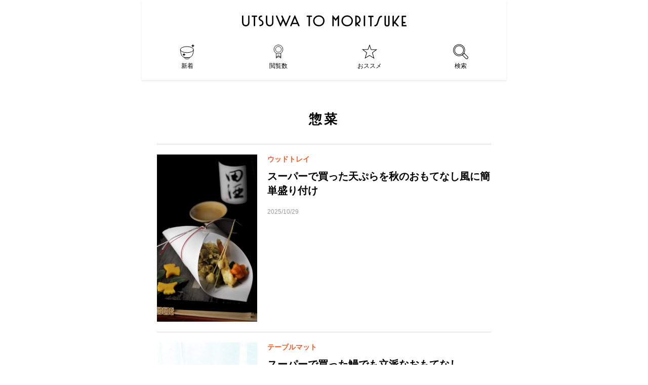

--- FILE ---
content_type: text/html; charset=UTF-8
request_url: https://utsuwatomoritsuke.jp/archives/tag/%E6%83%A3%E8%8F%9C/
body_size: 19533
content:
<!DOCTYPE HTML>
<html lang="ja" prefix="og: http://ogp.me/ns#">
<head>
	<meta charset="UTF-8">
	<title>惣菜</title>
	<meta name="viewport" content="width=device-width,initial-scale=1.0">

<meta name="keywords" content="" />
<meta name="description" content="" />
<meta name="robots" content="index" />
<meta property="og:title" content="惣菜" />
<meta property="og:type" content="article" />
<meta property="og:description" content="" />
<meta property="og:url" content="https://utsuwatomoritsuke.jp/archives/tag/%e6%83%a3%e8%8f%9c/" />
<meta property="og:image" content="" />
<meta property="og:locale" content="ja_JP" />
<meta property="og:site_name" content="うつわともりつけ" />
<link href="https://plus.google.com/" rel="publisher" />

<!-- All in One SEO Pack 2.4.2 by Michael Torbert of Semper Fi Web Design[-1,-1] -->
<link rel='next' href='https://utsuwatomoritsuke.jp/archives/tag/%E6%83%A3%E8%8F%9C/page/2/' />

<link rel="canonical" href="https://utsuwatomoritsuke.jp/archives/tag/%e6%83%a3%e8%8f%9c/" />
			<script type="text/javascript" >
				window.ga=window.ga||function(){(ga.q=ga.q||[]).push(arguments)};ga.l=+new Date;
				ga('create', 'UA-116049134-1', 'auto');
				// Plugins
				
				ga('send', 'pageview');
			</script>
			<script async src="https://www.google-analytics.com/analytics.js"></script>
			<!-- /all in one seo pack -->
<link rel="alternate" type="application/rss+xml" title="うつわともりつけ &raquo; 惣菜 タグのフィード" href="https://utsuwatomoritsuke.jp/archives/tag/%e6%83%a3%e8%8f%9c/feed/" />
		<script type="text/javascript">
			window._wpemojiSettings = {"baseUrl":"https:\/\/s.w.org\/images\/core\/emoji\/72x72\/","ext":".png","source":{"concatemoji":"https:\/\/utsuwatomoritsuke.jp\/utsuwatomoritsuke_wp\/wp-includes\/js\/wp-emoji-release.min.js?ver=4.5.32"}};
			!function(e,o,t){var a,n,r;function i(e){var t=o.createElement("script");t.src=e,t.type="text/javascript",o.getElementsByTagName("head")[0].appendChild(t)}for(r=Array("simple","flag","unicode8","diversity"),t.supports={everything:!0,everythingExceptFlag:!0},n=0;n<r.length;n++)t.supports[r[n]]=function(e){var t,a,n=o.createElement("canvas"),r=n.getContext&&n.getContext("2d"),i=String.fromCharCode;if(!r||!r.fillText)return!1;switch(r.textBaseline="top",r.font="600 32px Arial",e){case"flag":return r.fillText(i(55356,56806,55356,56826),0,0),3e3<n.toDataURL().length;case"diversity":return r.fillText(i(55356,57221),0,0),a=(t=r.getImageData(16,16,1,1).data)[0]+","+t[1]+","+t[2]+","+t[3],r.fillText(i(55356,57221,55356,57343),0,0),a!=(t=r.getImageData(16,16,1,1).data)[0]+","+t[1]+","+t[2]+","+t[3];case"simple":return r.fillText(i(55357,56835),0,0),0!==r.getImageData(16,16,1,1).data[0];case"unicode8":return r.fillText(i(55356,57135),0,0),0!==r.getImageData(16,16,1,1).data[0]}return!1}(r[n]),t.supports.everything=t.supports.everything&&t.supports[r[n]],"flag"!==r[n]&&(t.supports.everythingExceptFlag=t.supports.everythingExceptFlag&&t.supports[r[n]]);t.supports.everythingExceptFlag=t.supports.everythingExceptFlag&&!t.supports.flag,t.DOMReady=!1,t.readyCallback=function(){t.DOMReady=!0},t.supports.everything||(a=function(){t.readyCallback()},o.addEventListener?(o.addEventListener("DOMContentLoaded",a,!1),e.addEventListener("load",a,!1)):(e.attachEvent("onload",a),o.attachEvent("onreadystatechange",function(){"complete"===o.readyState&&t.readyCallback()})),(a=t.source||{}).concatemoji?i(a.concatemoji):a.wpemoji&&a.twemoji&&(i(a.twemoji),i(a.wpemoji)))}(window,document,window._wpemojiSettings);
		</script>
		<style type="text/css">
img.wp-smiley,
img.emoji {
	display: inline !important;
	border: none !important;
	box-shadow: none !important;
	height: 1em !important;
	width: 1em !important;
	margin: 0 .07em !important;
	vertical-align: -0.1em !important;
	background: none !important;
	padding: 0 !important;
}
</style>
<link rel='stylesheet' id='yarppWidgetCss-css'  href='https://utsuwatomoritsuke.jp/utsuwatomoritsuke_wp/wp-content/plugins/yet-another-related-posts-plugin/style/widget.css?ver=4.5.32' type='text/css' media='all' />
<link rel='stylesheet' id='font-awesome-css'  href='https://utsuwatomoritsuke.jp/utsuwatomoritsuke_wp/wp-content/themes/xeory_extension/lib/css/font-awesome.min.css?ver=4.5.32' type='text/css' media='all' />
<link rel='stylesheet' id='base-css-css'  href='https://utsuwatomoritsuke.jp/utsuwatomoritsuke_wp/wp-content/themes/xeory_extension/base.css?ver=4.5.32' type='text/css' media='all' />
<link rel='stylesheet' id='main-css-css'  href='https://utsuwatomoritsuke.jp/utsuwatomoritsuke_wp/wp-content/themes/utsuwa_template/style.css?ver=4.5.32' type='text/css' media='all' />
<link rel='stylesheet' id='sb_instagram_styles-css'  href='https://utsuwatomoritsuke.jp/utsuwatomoritsuke_wp/wp-content/plugins/instagram-feed/css/sb-instagram.min.css?ver=1.5' type='text/css' media='all' />
<link rel='stylesheet' id='sb-font-awesome-css'  href='https://maxcdn.bootstrapcdn.com/font-awesome/4.7.0/css/font-awesome.min.css' type='text/css' media='all' />
<link rel='stylesheet' id='wordpress-popular-posts-css-css'  href='https://utsuwatomoritsuke.jp/utsuwatomoritsuke_wp/wp-content/plugins/wordpress-popular-posts/public/css/wpp.css?ver=4.0.13' type='text/css' media='all' />
<script type='text/javascript' src='https://utsuwatomoritsuke.jp/utsuwatomoritsuke_wp/wp-includes/js/jquery/jquery.js?ver=1.12.4'></script>
<script type='text/javascript' src='https://utsuwatomoritsuke.jp/utsuwatomoritsuke_wp/wp-includes/js/jquery/jquery-migrate.min.js?ver=1.4.1'></script>
<link rel='https://api.w.org/' href='https://utsuwatomoritsuke.jp/wp-json/' />
<link rel="EditURI" type="application/rsd+xml" title="RSD" href="https://utsuwatomoritsuke.jp/utsuwatomoritsuke_wp/xmlrpc.php?rsd" />
<link rel="wlwmanifest" type="application/wlwmanifest+xml" href="https://utsuwatomoritsuke.jp/utsuwatomoritsuke_wp/wp-includes/wlwmanifest.xml" /> 
<meta name="generator" content="WordPress 4.5.32" />

<script src="/utsuwatomoritsuke_wp/wp-content/themes/utsuwa_template/javascript/slick.min.js"></script>
<script>
$(function() {
    var menuHeight = $("#logo").height();
    var navPos = 0;
    $(window).scroll(function () {
        var Pos = $(this).scrollTop();
        if (Pos > navPos) {
            if ($(window).scrollTop() >= 100) {
                $("#logo").css("top", "-" + menuHeight + "px");
            }
        } else {
            $("#logo").css("top", "0px");
        }
        navPos = Pos;
    });
</script>
<link href="https://maxcdn.bootstrapcdn.com/font-awesome/4.7.0/css/font-awesome.min.css" rel="stylesheet" integrity="sha384-wvfXpqpZZVQGK6TAh5PVlGOfQNHSoD2xbE+QkPxCAFlNEevoEH3Sl0sibVcOQVnN" crossorigin="anonymous">
</head>

<body class="archive tag tag-180 left-content color04" itemschope="itemscope" itemtype="http://schema.org/WebPage">
<div class="wrapper">
  <div id="fb-root"></div>
<script>(function(d, s, id) {
  var js, fjs = d.getElementsByTagName(s)[0];
  if (d.getElementById(id)) return;
  js = d.createElement(s); js.id = id;
  js.src = "//connect.facebook.net/ja_JP/sdk.js#xfbml=1&version=v2.8&appId=";
  fjs.parentNode.insertBefore(js, fjs);
}(document, 'script', 'facebook-jssdk'));</script>
<header class="header" role="banner" itemscope="itemscope" itemtype="http://schema.org/WPHeader">
  <div class="header__body">
   <div>
        <p id="logo"  itemprop="headline">
	
      <a href="https://utsuwatomoritsuke.jp"><img src="/utsuwatomoritsuke_wp/wp-content/themes/utsuwa_template/images/logo.svg" alt="うつわともりつけ" /></a>
<br />
    </p>    <!-- start global nav  -->
 
    <nav class="header__nav">
      <ul  id="logo-top" class="header__nav-list">
        <li class="header__nav-item">
          <a href="/archives-all/" class="header__nav-link header__nav-link--new">新着</a>
        </li>
        <li class="header__nav-item">
          <a href="/ranking/" class="header__nav-link header__nav-link--view">閲覧数</a>
        </li>
        <li class="header__nav-item">
          <a href="/recomend/" class="header__nav-link header__nav-link--star">おススメ</a>
        </li>
        <li class="header__nav-item">
          <a href="javascript:void(0)" class="header__nav-link header__nav-link--search js-search-show">検索</a>
        </li>
      </ul>
    </nav>
  </div>

  <div class="header__search js-search">
    <div class="header__search-header">
        <p class="header__search-logo">
      <a href="https://utsuwatomoritsuke.jp"><img src="/utsuwatomoritsuke_wp/wp-content/themes/utsuwa_template/images/logo.svg" alt="うつわともりつけ" /></a><br />
    </p>    <!-- start global nav  -->
    <!-- 検索 -->
    <form method="get" action="https://utsuwatomoritsuke.jp" id="" class="header__search-form">
      <input name="s" id="s" type="text" placeholder="記事を探す" class="header__search-input">
            <input id="submit" type="submit" value="検索" class="header__search-submit">
    </form>
    <button class="header__search-hide js-search-hide">閉じる</button>
  </div>
</header>



<div class="recommended-list">
  <div class="recommended-list__headline-wrapper">
    <h1 class="search-list__headline">惣菜</h1>
  </div>

  <article id="post-9477" class="recommended-list__item">
    <a href="https://utsuwatomoritsuke.jp/archives/9477/" class="recommended-list__item-link">
              <div class="recommended-list__item-thumbnail" style="background-image: url('https://utsuwatomoritsuke.jp/utsuwatomoritsuke_wp/wp-content/uploads/2022/09/b283a604d01b2fa619cd69ae956cf64c-767x1024.jpg');"></div>
            <div class="recommended-list__item-body">
        <p class="recommended-list__item-category">ウッドトレイ</p>
        <h2 class="recommended-list__item-headline">スーパーで買った天ぷらを秋のおもてなし風に簡単盛り付け</h2>
        <p class="recommended-list__item-date"><span class="date-y">2025/</span><span class="date-mj">10/29</span></p>
              </div>
    </a>
  </article>


  <article id="post-11291" class="recommended-list__item">
    <a href="https://utsuwatomoritsuke.jp/archives/11291/" class="recommended-list__item-link">
              <div class="recommended-list__item-thumbnail" style="background-image: url('https://utsuwatomoritsuke.jp/utsuwatomoritsuke_wp/wp-content/uploads/2024/08/IMG_0277-e1723979720922-683x1024.jpg');"></div>
            <div class="recommended-list__item-body">
        <p class="recommended-list__item-category">テーブルマット</p>
        <h2 class="recommended-list__item-headline">スーパーで買った鰻でも立派なおもてなし</h2>
        <p class="recommended-list__item-date"><span class="date-y">2025/</span><span class="date-mj">08/7</span></p>
              </div>
    </a>
  </article>


  <article id="post-747" class="recommended-list__item">
    <a href="https://utsuwatomoritsuke.jp/archives/747/" class="recommended-list__item-link">
              <div class="recommended-list__item-thumbnail" style="background-image: url('https://utsuwatomoritsuke.jp/utsuwatomoritsuke_wp/wp-content/uploads/2017/07/9c79dfa548b753e85cfc578096a962ab-682x1024.jpg');"></div>
            <div class="recommended-list__item-body">
        <p class="recommended-list__item-category">未分類</p>
        <h2 class="recommended-list__item-headline">セブンイレブン惣菜でカリカリチーズキャップ・サラダスープ</h2>
        <p class="recommended-list__item-date"><span class="date-y">2024/</span><span class="date-mj">02/19</span></p>
              </div>
    </a>
  </article>


  <article id="post-9672" class="recommended-list__item">
    <a href="https://utsuwatomoritsuke.jp/archives/9672/" class="recommended-list__item-link">
              <div class="recommended-list__item-thumbnail" style="background-image: url('https://utsuwatomoritsuke.jp/utsuwatomoritsuke_wp/wp-content/uploads/2022/12/dc937fc10db94bd3b680cc3eac2cf1d4-683x1024.jpg');"></div>
            <div class="recommended-list__item-body">
        <p class="recommended-list__item-category">ウッドトレイ</p>
        <h2 class="recommended-list__item-headline">簡単！スーパーの惣菜をウッドプレートでワインに合う盛り合わせに</h2>
        <p class="recommended-list__item-date"><span class="date-y">2022/</span><span class="date-mj">12/5</span></p>
              </div>
    </a>
  </article>


  <article id="post-7060" class="recommended-list__item">
    <a href="https://utsuwatomoritsuke.jp/archives/7060/" class="recommended-list__item-link">
              <div class="recommended-list__item-thumbnail" style="background-image: url('https://utsuwatomoritsuke.jp/utsuwatomoritsuke_wp/wp-content/uploads/2020/10/1da6105bae6a2f27affb184575d3abff-683x1024.jpg');"></div>
            <div class="recommended-list__item-body">
        <p class="recommended-list__item-category">プレート（陶器）</p>
        <h2 class="recommended-list__item-headline">成城石井のお酒に合う中華惣菜を盛り付け</h2>
        <p class="recommended-list__item-date"><span class="date-y">2021/</span><span class="date-mj">10/4</span></p>
              </div>
    </a>
  </article>


  <article id="post-6329" class="recommended-list__item">
    <a href="https://utsuwatomoritsuke.jp/archives/6329/" class="recommended-list__item-link">
              <div class="recommended-list__item-thumbnail" style="background-image: url('https://utsuwatomoritsuke.jp/utsuwatomoritsuke_wp/wp-content/uploads/2020/09/C84B2F78-EBE8-4193-8CA8-BEB281172649-819x1024.png');"></div>
            <div class="recommended-list__item-body">
        <p class="recommended-list__item-category">オススメ</p>
        <h2 class="recommended-list__item-headline">５分でできる料理の盛り付け13選</h2>
        <p class="recommended-list__item-date"><span class="date-y">2020/</span><span class="date-mj">09/8</span></p>
              </div>
    </a>
  </article>


  <article id="post-6476" class="recommended-list__item">
    <a href="https://utsuwatomoritsuke.jp/archives/6476/" class="recommended-list__item-link">
              <div class="recommended-list__item-thumbnail" style="background-image: url('https://utsuwatomoritsuke.jp/utsuwatomoritsuke_wp/wp-content/uploads/2020/08/9eaaec5c02588edfa9418ca3d6a76bef-683x1024.jpg');"></div>
            <div class="recommended-list__item-body">
        <p class="recommended-list__item-category">せいろ</p>
        <h2 class="recommended-list__item-headline">小腹を満たす成城石井の中華惣菜を蒸籠で盛り付け</h2>
        <p class="recommended-list__item-date"><span class="date-y">2020/</span><span class="date-mj">08/13</span></p>
              </div>
    </a>
  </article>


</div>

<div class="page-numbers__wrapper">
</div>


<footer class="footer">

  <ul class="footer__nav-list">
  <li class="footer__nav-item footer__sns">
      <a href="https://twitter.com/2016utuwa" target="blank"><img src="/utsuwatomoritsuke_wp/wp-content/themes/utsuwa_template/images/icon_twitter_w.svg"></a>
      <a href="https://www.facebook.com/2016utsuwatomoritsuke" target="blank"><img src="/utsuwatomoritsuke_wp/wp-content/themes/utsuwa_template/images/icon_facebook_w.svg"></a>
      <a href="https://www.instagram.com/utsuwatomoritsuke/" target="blank"><img src="/utsuwatomoritsuke_wp/wp-content/themes/utsuwa_template/images/icon_instagram_w.svg"></a>
      <a href="https://www.youtube.com/@utsuwatomoritsuke" target="blank"><img src="/utsuwatomoritsuke_wp/wp-content/themes/utsuwa_template/images/icon_youtube_w.svg"></a>
      <a href="https://www.pinterest.jp/2016utuwa/" target="blank"><img src="/utsuwatomoritsuke_wp/wp-content/themes/utsuwa_template/images/icon_pinterest_w.svg"></a>
  </li>
	<li class="footer__nav-item">
      <a href="/company/" class="footer__nav-link">当社について</a>
    </li>
  <li class="footer__nav-item footer__jigyo">
      <a href="/details/" class="footer__nav-link">事業内容</a>
  </li>
	<li class="footer__nav-item">
      <a href="m&#97;i&#108;t&#111;:&#117;&#116;&#115;u&#119;a&#116;omo&#114;&#105;&#116;&#115;u&#107;&#101;&#46;&#105;&#110;fo&#48;&#49;@&#117;tsuw&#97;&#116;&#111;&#109;&#111;&#114;&#105;&#116;&#115;&#117;&#107;&#101;&#46;j&#112;" class="footer__nav-link">お問い合わせ</a>
    </li>
	<li class="footer__nav-item">
      <a href="/privacy/" class="footer__nav-link">プライバシーポリシー</a>
    </li>
   </ul>

  <p class="footer__copyright-wrapper">
    <small class="footer__copyright">&copy; Copyright 2026 うつわともりつけ. All rights reserved.</small>
  </p>
</footer>

<script src="https://apis.google.com/js/platform.js" async defer>
  {lang: 'ja'}
</script><script type='text/javascript'>
/* <![CDATA[ */
var sb_instagram_js_options = {"sb_instagram_at":"2986223235.3a81a9f.cd07520cfd304afc8efcc03329b28ec0"};
/* ]]> */
</script>
<script type='text/javascript' src='https://utsuwatomoritsuke.jp/utsuwatomoritsuke_wp/wp-content/plugins/instagram-feed/js/sb-instagram.min.js?ver=1.5'></script>
<script type='text/javascript' src='https://utsuwatomoritsuke.jp/utsuwatomoritsuke_wp/wp-content/themes/xeory_extension/lib/js/app.js?ver=4.5.32'></script>
<script type='text/javascript' src='https://utsuwatomoritsuke.jp/utsuwatomoritsuke_wp/wp-content/themes/xeory_extension/lib/js/jquery.pagetop.js?ver=4.5.32'></script>
<script type='text/javascript' src='https://utsuwatomoritsuke.jp/utsuwatomoritsuke_wp/wp-includes/js/wp-embed.min.js?ver=4.5.32'></script>

</div>
<script>
(function($){

  var $search = $('.js-search');
  var $searchShow = $('.js-search-show');
  var $searchHide = $('.js-search-hide');

  if ($('.js-mainvisual')) {
    $('.js-mainvisual').slick({
      infinite: true,
      dots: true,
      arrows: false,
      autoplay: true,
      autoplaySpeed: 3000,
      speed: 1000,
      fade: true,
    })
  };

  $searchShow.on('click', function(e) {
    e.preventDefault();
    $search.addClass('is-show');
  });
  $searchHide.on('click', function(e) {
    e.preventDefault();
    $search.removeClass('is-show');
  });

})(jQuery);

</script>
<script>
(function($){
  var $win = $(window),
      $logo = $('#logo'),
      $header_body = $('.header__body'),
      animationClass = 'logo-scroll-display';
	  animationClass_02 = 'header_body-scroll-display';

  $win.on('load scroll', function() {
    var value = $(this).scrollTop();
    if ( value > 100 ) {
      $logo.addClass(animationClass);
      $header_body.addClass(animationClass_02);
    } else {
      $logo.removeClass(animationClass);
      $header_body.removeClass(animationClass_02);
    }
  });
})(jQuery);


////////


</script>

</body>
</html>


--- FILE ---
content_type: text/css
request_url: https://utsuwatomoritsuke.jp/utsuwatomoritsuke_wp/wp-content/themes/utsuwa_template/style.css?ver=4.5.32
body_size: 5451
content:
@charset "utf-8";
@import url('../xeory_extension/style.css');
/*
Theme Name: utsuwa_template
Template: xeory_extension
Theme URI: http://うつわともりつけ.com/
Description: Child theme for the Xeory
Author: Kazutoshi Iwasa
*/

/*
font-family: '游ゴシック体', 'YuGothic', 'ヒラギノ角ゴ ProN', 'Hiragino Kaku Gothic ProN', 'ヒラギノ角ゴ Pro W3','Hiragino Kaku Gothic Pro',Osaka,'メイリオ',Meiryo,'ＭＳ Ｐゴシック','MS P Gothic', sans-serif
font-family: "Hiragino Mincho ProN", 游明朝, "Yu Mincho", YuMincho, HGS明朝E, メイリオ, Meiryo, serif;
*/

/*!
 * ress.css • v1.2.2
 * MIT License
 * github.com/filipelinhares/ress
 */

/* # =================================================================
   # Global selectors
   # ================================================================= */

html {
  box-sizing: border-box;
  overflow-y: scroll; /* All browsers without overlaying scrollbars */
  -webkit-text-size-adjust: 100%; /* iOS 8+ */
}

*,
::before,
::after {
  background-repeat: no-repeat; /* Set `background-repeat: no-repeat` to all elements and pseudo elements */
  box-sizing: inherit;
}

::before,
::after {
  text-decoration: inherit; /* Inherit text-decoration and vertical align to ::before and ::after pseudo elements */
  vertical-align: inherit;
}

* {
  padding: 0; /* Reset `padding` and `margin` of all elements */
  margin: 0;
}

/* # =================================================================
   # General elements
   # ================================================================= */

/* Add the correct display in iOS 4-7.*/
audio:not([controls]) {
  display: none;
  height: 0;
}

hr {
  overflow: visible; /* Show the overflow in Edge and IE */
}

/*
* Correct `block` display not defined for any HTML5 element in IE 8/9
* Correct `block` display not defined for `details` or `summary` in IE 10/11
* and Firefox
* Correct `block` display not defined for `main` in IE 11
*/
article,
aside,
details,
figcaption,
figure,
footer,
header,
main,
menu,
nav,
section,
summary {
  display: block;
}

summary {
  display: list-item; /* Add the correct display in all browsers */
}

small {
  font-size: 80%; /* Set font-size to 80% in `small` elements */
}

[hidden],
template {
  display: none; /* Add the correct display in IE */
}

abbr[title] {
  border-bottom: 1px dotted; /* Add a bordered underline effect in all browsers */
  text-decoration: none; /* Remove text decoration in Firefox 40+ */
}

a {
  background-color: transparent; /* Remove the gray background on active links in IE 10 */
  -webkit-text-decoration-skip: objects; /* Remove gaps in links underline in iOS 8+ and Safari 8+ */
}

a:active,
a:hover {
  outline-width: 0; /* Remove the outline when hovering in all browsers */
}

code,
kbd,
pre,
samp {
  font-family: monospace, monospace; /* Specify the font family of code elements */
}

b,
strong {
  font-weight: bolder; /* Correct style set to `bold` in Edge 12+, Safari 6.2+, and Chrome 18+ */
}

dfn {
  font-style: italic; /* Address styling not present in Safari and Chrome */
}

/* Address styling not present in IE 8/9 */
mark {
  background-color: #ff0;
  color: #000;
}

/* https://gist.github.com/unruthless/413930 */
sub,
sup {
  font-size: 75%;
  line-height: 0;
  position: relative;
  vertical-align: baseline;
}

sub {
  bottom: -0.25em;
}

sup {
  top: -0.5em;
}

/* # =================================================================
   # Forms
   # ================================================================= */

input {
  border-radius: 0;
}

/* Apply cursor pointer to button elements */
button,
[type="button"],
[type="reset"],
[type="submit"],
[role="button"] {
  cursor: pointer;
}

/* Replace pointer cursor in disabled elements */
[disabled] {
  cursor: default;
}

[type="number"] {
  width: auto; /* Firefox 36+ */
}

[type="search"] {
  -webkit-appearance: textfield; /* Safari 8+ */
}

[type="search"]::-webkit-search-cancel-button,
[type="search"]::-webkit-search-decoration {
  -webkit-appearance: none; /* Safari 8 */
}

textarea {
  overflow: auto; /* Internet Explorer 11+ */
  resize: vertical; /* Specify textarea resizability */
}

button,
input,
optgroup,
select,
textarea {
  font: inherit; /* Specify font inheritance of form elements */
}

optgroup {
  font-weight: bold; /* Restore the font weight unset by the previous rule. */
}

button {
  overflow: visible; /* Address `overflow` set to `hidden` in IE 8/9/10/11 */
}

/* Remove inner padding and border in Firefox 4+ */
button::-moz-focus-inner,
[type="button"]::-moz-focus-inner,
[type="reset"]::-moz-focus-inner,
[type="submit"]::-moz-focus-inner {
  border-style: 0;
  padding: 0;
}

/* Replace focus style removed in the border reset above */
button:-moz-focusring,
[type="button"]::-moz-focus-inner,
[type="reset"]::-moz-focus-inner,
[type="submit"]::-moz-focus-inner {
  outline: 1px dotted ButtonText;
}

button,
html [type="button"], /* Prevent a WebKit bug where (2) destroys native `audio` and `video`controls in Android 4 */
[type="reset"],
[type="submit"] {
  -webkit-appearance: button; /* Correct the inability to style clickable types in iOS */
}

button,
select {
  text-transform: none; /* Firefox 40+, Internet Explorer 11- */
}

/* Remove the default button styling in all browsers */
button,
input,
select,
textarea {
  background-color: transparent;
  border-style: none;
  color: inherit;
}

/* Style select like a standard input */
select {
  -moz-appearance: none; /* Firefox 36+ */
  -webkit-appearance: none; /* Chrome 41+ */
}

select::-ms-expand {
  display: none; /* Internet Explorer 11+ */
}

select::-ms-value {
  color: currentColor; /* Internet Explorer 11+ */
}

legend {
  border: 0; /* Correct `color` not being inherited in IE 8/9/10/11 */
  color: inherit; /* Correct the color inheritance from `fieldset` elements in IE */
  display: table; /* Correct the text wrapping in Edge and IE */
  max-width: 100%; /* Correct the text wrapping in Edge and IE */
  white-space: normal; /* Correct the text wrapping in Edge and IE */
}

::-webkit-file-upload-button {
  -webkit-appearance: button; /* Correct the inability to style clickable types in iOS and Safari */
  font: inherit; /* Change font properties to `inherit` in Chrome and Safari */
}

[type="search"] {
  -webkit-appearance: textfield; /* Correct the odd appearance in Chrome and Safari */
  outline-offset: -2px; /* Correct the outline style in Safari */
}

/* # =================================================================
   # Specify media element style
   # ================================================================= */

img {
  border-style: none; /* Remove border when inside `a` element in IE 8/9/10 */
}

/* Add the correct vertical alignment in Chrome, Firefox, and Opera */
progress {
  vertical-align: baseline;
}

svg:not(:root) {
  overflow: hidden; /* Internet Explorer 11- */
}

audio,
canvas,
progress,
video {
  display: inline-block; /* Internet Explorer 11+, Windows Phone 8.1+ */
}

/* # =================================================================
   # Accessibility
   # ================================================================= */

/* Hide content from screens but not screenreaders */
@media screen {
  [hidden~="screen"] {
    display: inherit;
  }
  [hidden~="screen"]:not(:active):not(:focus):not(:target) {
    position: absolute !important;
    clip: rect(0 0 0 0) !important;
  }
}

/* Specify the progress cursor of updating elements */
[aria-busy="true"] {
  cursor: progress;
}

/* Specify the pointer cursor of trigger elements */
[aria-controls] {
  cursor: pointer;
}

/* Specify the unstyled cursor of disabled, not-editable, or otherwise inoperable elements */
[aria-disabled] {
  cursor: default;
}

/* # =================================================================
   # Selection
   # ================================================================= */

/* Specify text selection background color and omit drop shadow */

::-moz-selection {
  background-color: #b3d4fc; /* Required when declaring ::selection */
  color: #000;
  text-shadow: none;
}

::selection {
  background-color: #b3d4fc; /* Required when declaring ::selection */
  color: #000;
  text-shadow: none;
}


/* Slider */
.slick-slider
{
    position: relative;

    display: block;
    box-sizing: border-box;

    -webkit-user-select: none;
       -moz-user-select: none;
        -ms-user-select: none;
            user-select: none;

    -webkit-touch-callout: none;
    -khtml-user-select: none;
    -ms-touch-action: pan-y;
        touch-action: pan-y;
    -webkit-tap-highlight-color: transparent;
}

.slick-list
{
    position: relative;

    display: block;
    overflow: hidden;

    margin: 0;
    padding: 0;
}
.slick-list:focus
{
    outline: none;
}
.slick-list.dragging
{
    cursor: pointer;
    cursor: hand;
}

.slick-slider .slick-track,
.slick-slider .slick-list
{
    -webkit-transform: translate3d(0, 0, 0);
       -moz-transform: translate3d(0, 0, 0);
        -ms-transform: translate3d(0, 0, 0);
         -o-transform: translate3d(0, 0, 0);
            transform: translate3d(0, 0, 0);
}

.slick-track
{
    position: relative;
    top: 0;
    left: 0;

    display: block;
    margin-left: auto;
    margin-right: auto;
}
.slick-track:before,
.slick-track:after
{
    display: table;

    content: '';
}
.slick-track:after
{
    clear: both;
}
.slick-loading .slick-track
{
    visibility: hidden;
}

.slick-slide
{
    display: none;
    float: left;

    height: 100%;
    min-height: 1px;
}
[dir='rtl'] .slick-slide
{
    float: right;
}
.slick-slide img
{
    display: block;
}
.slick-slide.slick-loading img
{
    display: none;
}
.slick-slide.dragging img
{
    pointer-events: none;
}
.slick-initialized .slick-slide
{
    display: block;
}
.slick-loading .slick-slide
{
    visibility: hidden;
}
.slick-vertical .slick-slide
{
    display: block;

    height: auto;

    border: 1px solid transparent;
}
.slick-arrow.slick-hidden {
    display: none;
}

body {
  background: #fff;
  /* font-family: '游ゴシック体', 'YuGothic', 'ヒラギノ角ゴ ProN', 'Hiragino Kaku Gothic ProN', 'ヒラギノ角ゴ Pro W3','Hiragino Kaku Gothic Pro',Osaka,'メイリオ',Meiryo,'ＭＳ Ｐゴシック','MS P Gothic', sans-serif; */
  font-family: "Hiragino Mincho ProN", 游明朝, "Yu Mincho", YuMincho, HGS明朝E, メイリオ, Meiryo, serif;
  line-height: 1.4;
  color: #000;
}
body.color04 {
  color: #000;
}

body #header {
  background: #fff;
}

body.color04 a {
  color: #000;
}
body.color04 a:hover {
  opacity: 0.7;
}

.wrapper {
  max-width: 720px;
  width: 100%;
  margin-left: auto;
  margin-right: auto;
  overflow: hidden;
}

body.home .wrap {
  width: auto;
}
.header {
  height: 158px;
}
.header__search-logo,
#logo {
  float: none;
  margin: 0 20px 20px;
  padding: 30px 0 0;
  font-size: 14px;
  line-height: 1;
}
.header__search-logo a ,
#logo a {
  display: block;
  margin-left: auto;
  margin-right: auto;
  max-width: 325px;
  width: 100%;
}

.header__body {
  background: #fff;
  position: fixed;
  left: 0;
  top: 0;
  right: 0;
  max-width: 720px;
  z-index: 99999;
  margin-left: auto;
  margin-right: auto;
  width: 100%;
  padding-bottom: 20px;
  box-shadow: 0 2px 4px 0 rgba(0, 0, 0, 0.09);
}
.header__nav {
  margin: 0;
}
.header__nav-list {
  width: 100%;
  padding: 0;
  margin: 0 auto;
  display: flex;
  justify-content: space-around;
}
.header__nav-item {
  width: 50px;
}
.header__nav-link {
  display: block;
  font-size: 12px;
  text-decoration: none;
  color: #000;
  text-align: center;
  font-family: '游ゴシック体', 'YuGothic', 'ヒラギノ角ゴ ProN', 'Hiragino Kaku Gothic ProN', 'ヒラギノ角ゴ Pro W3','Hiragino Kaku Gothic Pro',Osaka,'メイリオ',Meiryo,'ＭＳ Ｐゴシック','MS P Gothic', sans-serif;
}
.header__nav-link::before {
  content: '';
  display: block;
  width: 30px;
  height: 30px;
  margin: 0 auto 5px;
  background-position: center;
  background-repeat: no-repeat;
  background-size: contain;
}
.header__nav-link--new::before {
  background-image: url('/utsuwatomoritsuke_wp/wp-content/themes/utsuwa_template/images/new.svg');
}
.header__nav-link--new_on::before {
  background-image: url('/utsuwatomoritsuke_wp/wp-content/themes/utsuwa_template/images/new_on.svg');
}
.header__nav-link--view::before {
  background-image: url('/utsuwatomoritsuke_wp/wp-content/themes/utsuwa_template/images/view.svg');
}
.header__nav-link--view_on::before {
  background-image: url('/utsuwatomoritsuke_wp/wp-content/themes/utsuwa_template/images/view_on.svg');
}
.header__nav-link--star::before {
  background-image: url('/utsuwatomoritsuke_wp/wp-content/themes/utsuwa_template/images/star.svg');
}
.header__nav-link--star_on::before {
  background-image: url('/utsuwatomoritsuke_wp/wp-content/themes/utsuwa_template/images/star_on.svg');
}
.header__nav-link--search::before {
  background-image: url('/utsuwatomoritsuke_wp/wp-content/themes/utsuwa_template/images/search.svg');
}

.header__search {
  display: none;
  position: fixed;
  top: 0;
  right: 0;
  left: 0;
  bottom: 0;
  background: #fff;
  max-width: 720px;
  margin-left: auto;
  margin-right: auto;
  z-index: 200;
  overflow-y: auto;
}
.header__search.is-show {
  display: block;
}
.header__search-hide {
  display: block;
  margin-left: auto;
  margin-right: auto;
  width: 100px;
  font-size: 16px;
  color: #4a4a4a;
  padding-top: 50px;
  position: relative;
}
.header__search-hide::before {
  position: absolute;
  content: '';
  left: 0;
  right: 0;
  top: 25px;
  width: 24px;
  height: 1px;
  background: #4a4a4a;
  margin: auto;
  transform: rotate(50deg);
}
.header__search-hide::after {
  position: absolute;
  content: '';
  left: 0;
  right: 0;
  top: 25px;
  width: 24px;
  height: 1px;
  margin: auto;
  background: #4a4a4a;
  transform: rotate(-50deg);
}
.header__search-form {
  display: flex;
  align-items: center;
  padding-bottom: 12px;
  border-bottom: 1px solid #d8d8d8;
  margin-left: 30px;
  margin-right: 30px;
  margin-bottom: 100px;
}

form input[type="text"].header__search-input {
  flex: 1;
  order: 2;
  border: 0;
  font-size: 20px;
}
body.color04 form input[type="submit"].header__search-submit {
  order: 1;
  padding: 0;
  width: 30px;
  height: 30px;
  text-indent: 100%;
  white-space: nowrap;
  overflow: hidden;
  background: url('/utsuwatomoritsuke_wp/wp-content/themes/utsuwa_template/images/search.svg') center center no-repeat;
  background-size: contain;
}

.mainvisual {
  display: block;
  position: relative;
}
body.color04 a.mainvisual__link {
  display: block;
  height: 562px;
  background-size: cover;
  background-position: center;
  background-repeat: no-repeat;
  position: relative;
  color: #fff;
}
.mainvisual__link:hover {
  text-decoration: none;
}
.mainvisual__link::before {
  content: '';
  position: absolute;
  left: 0;
  bottom: 0;
  right: 0;
  height: 30%;
  background-image: linear-gradient(to bottom, rgba(0, 0, 0, 0), #000000);
}
.mainvisual__item-body {
  position: absolute;
  left: 30px;
  bottom: 30px;
  right: 30px;
  z-index: 2;
}
.mainvisual__item-category {
  display: inline-block;
  border-radius: 3px;
  border: solid 1px #ffffff;
  margin-bottom: 10px;
  font-size: 12px;
  padding: 10px 16px;
}
.mainvisual__item-headline {
  font-size: 22px;
}

.mainvisual .slick-dots {
  font-size: 0;
  text-align: center;
  position: absolute;
  left: 0;
  right: 0;
  bottom: -30px;
  padding: 10px 0;
}
.mainvisual .slick-dots li {
  display: inline-block;
}
.mainvisual .slick-dots .slick-active button {
  background: #000;
}
.mainvisual .slick-dots button {
  width: 8px;
  height: 8px;
  border: 1px solid #000;
  background: #fff;
  margin: 0 4px;
  border-radius: 50%;
}

.about {
  overflow: hidden;
  padding: 80px 20px;
  background: #EFEFEF;
}
.about__inner {
  max-width: 325px;
  width: 100%;
  position: relative;
  background-color: #ffffff;
  border: solid 2px #000000;
  padding: 14px;
  margin: 0 auto;
}
.about__inner::before {
  content: '';
  position: absolute;
  left: -32px;
  top: -32px;
  width: 60px;
  height: 60px;
  border-radius: 50%;
  background: #EFEFEF;
  border-right: 2px solid #000;
  border-bottom: 2px solid transparent;
  border-left: 2px solid transparent;
  border-top: 2px solid transparent;
  transform: rotate(45deg);
}
.about__inner::after {
  content: '';
  position: absolute;
  right: -32px;
  top: -32px;
  width: 60px;
  height: 60px;
  border-radius: 50%;
  background: #EFEFEF;
  border-bottom: 2px solid #000;
  border-right: 2px solid transparent;
  border-left: 2px solid transparent;
  border-top: 2px solid transparent;
  transform: rotate(45deg);
}
.about__inner2::before {
  content: '';
  position: absolute;
  left: -32px;
  bottom: -32px;
  width: 60px;
  height: 60px;
  border-radius: 50%;
  background: #EFEFEF;
  border-top: 2px solid #000;
  border-right: 2px solid transparent;
  border-bottom: 2px solid transparent;
  border-left: 2px solid transparent;
  transform: rotate(45deg);
}
.about__inner2::after {
  content: '';
  position: absolute;
  right: -32px;
  bottom: -32px;
  width: 60px;
  height: 60px;
  border-radius: 50%;
  background: #EFEFEF;
  border-left: 2px solid #000;
  border-right: 2px solid transparent;
  border-bottom: 2px solid transparent;
  border-top: 2px solid transparent;
  transform: rotate(45deg);
}
.about__body {
  position: relative;
  z-index: 2;
  border: 1px solid #000;
  background: #fff;
  padding: 32px;
}
.about__headline {
  font-size: 26px;
  font-weight: bold;
  text-align: center;
  margin-bottom: 10px;
}
.about__headline-ja {
  font-size: 13px;
  text-align: center;
  margin-bottom: 30px;
  color: #4a4a4a;
}
.about__text {
  font-size: 15px;
  color: #4a4a4a;
  line-height: 2.2;
  margin: 0;
}

.search-list__headline {
  font-size: 26px;
  font-weight: bold;
  margin: 0 0 30px;
  text-align: center;
  letter-spacing: 0.15em;
}
.search-list__headline-number {
  font-size: 14px;
}

.recommended-list {
  padding: 40px 30px;
}
.recommended-list--related {
  padding-left: 0;
  padding-right: 0;
}
.recommended-list__headline-wrapper {
  padding-top: 20px;
/*  padding-bottom: 50px;*/
  margin-bottom: 20px;
  border-bottom: 1px solid #d8d8d8;
}
.recommended-list__headline {
	font-size: 36px;
    font-weight: bold;
    margin: 0 0 22px;
    text-align: center;
    letter-spacing: 0.03em;
    color: #888;
    line-height: 0.9;
}
.recommended-list__headline-ja {
    font-size: 18px;
    margin: -20px 0 30px;
    text-align: center;
    color: #888;
}
.recommended-list__banner {
  border-bottom: 1px solid #d8d8d8;
  margin-bottom: 20px;
  padding: 0;
}
.recommended-list__banner-item {
  margin-bottom: 20px;
}
.recommended-list__banner-link {
  display: block;
}
.recommended-list__banner-image {
  display: block;
  width: 100%;
}

.recommended-list__item {
  border-bottom: 1px solid #d8d8d8;
  margin-bottom: 20px;
  padding-bottom: 20px;
}
body.color04 a.recommended-list__item-link {
  display: flex;
  text-decoration: none;
}
.recommended-list__item-thumbnail {
  width: 30%;
  padding-top: 50%;
  margin-right: 20px;
  background-position: center;
  background-size: cover;
  background-repeat: no-repeat;
}
.recommended-list__item-body {
  flex: 1;
}
.recommended-list__item-category {
  color: #ff5722;
  font-size: 14px;
  font-weight: bold;
  margin: 0 0 10px;
}
.recommended-list__item-headline {
  font-size: 20px;
  margin: 0 0 20px;
  font-weight: bold;
}

.recommended-list__item-date {
  color: #9b9b9b;
  font-size: 12px;
  margin: 0;
  font-family: '游ゴシック体', 'YuGothic', 'ヒラギノ角ゴ ProN', 'Hiragino Kaku Gothic ProN', 'ヒラギノ角ゴ Pro W3','Hiragino Kaku Gothic Pro',Osaka,'メイリオ',Meiryo,'ＭＳ Ｐゴシック','MS P Gothic', sans-serif;
}
.recommended-list__item-view {
  color: #9b9b9b;
  font-size: 12px;
  margin: 0;
  font-family: '游ゴシック体', 'YuGothic', 'ヒラギノ角ゴ ProN', 'Hiragino Kaku Gothic ProN', 'ヒラギノ角ゴ Pro W3','Hiragino Kaku Gothic Pro',Osaka,'メイリオ',Meiryo,'ＭＳ Ｐゴシック','MS P Gothic', sans-serif;
}

.page-numbers {
  display: inline-block;
  border-radius: 5px;
  border: solid 1px #4a4a4a;
  padding: 8px 4px;
  margin: 4px;
  font-size: 14px;
  text-align: center;
  min-width: 32px;
}
.page-numbers.prev,
.page-numbers.next {
  border-color: rgba(0, 0, 0, 0);
}
.page-numbers.dots {
  border-color: rgba(0, 0, 0, 0);
  margin-left: 0;
  margin-right: 0;
  padding-left: 0;
  padding-right: 0;
  min-width: 0;
}
.page-numbers.current {
  color: #9b9b9b;
}
.page-numbers__wrapper {
  text-align: center;
  margin: -20px 0 60px;
}

.detail__wrapper {
  padding: 0 30px;
}
.detail__thumbnail {
  margin: 0 -30px 30px;
}
.detail__thumbnail img {
  width: 100%;
  max-width: none;
}
.detail__header {
  border-bottom: solid 1px #d8d8d8;
  margin-bottom: 30px;
}
.detail__headline {
  font-size: 28px;
  font-weight: bold;
  font-family: '游ゴシック体', 'YuGothic', 'ヒラギノ角ゴ ProN', 'Hiragino Kaku Gothic ProN', 'ヒラギノ角ゴ Pro W3','Hiragino Kaku Gothic Pro',Osaka,'メイリオ',Meiryo,'ＭＳ Ｐゴシック','MS P Gothic', sans-serif;
  margin: 0 0 20px;
}
h1.page_detail__headline {
  font-size: 28px;
  font-weight: bold;
  font-family: '游ゴシック体', 'YuGothic', 'ヒラギノ角ゴ ProN', 'Hiragino Kaku Gothic ProN', 'ヒラギノ角ゴ Pro W3','Hiragino Kaku Gothic Pro',Osaka,'メイリオ',Meiryo,'ＭＳ Ｐゴシック','MS P Gothic', sans-serif;
  margin: 0 0 20px;
}

.detail__item-date {
  font-size: 14px;
  font-family: '游ゴシック体', 'YuGothic', 'ヒラギノ角ゴ ProN', 'Hiragino Kaku Gothic ProN', 'ヒラギノ角ゴ Pro W3','Hiragino Kaku Gothic Pro',Osaka,'メイリオ',Meiryo,'ＭＳ Ｐゴシック','MS P Gothic', sans-serif;
  color: #9b9b9b;
  margin-bottom: 5px;
}
.detail__item-view {
  font-size: 14px;
  font-family: '游ゴシック体', 'YuGothic', 'ヒラギノ角ゴ ProN', 'Hiragino Kaku Gothic ProN', 'ヒラギノ角ゴ Pro W3','Hiragino Kaku Gothic Pro',Osaka,'メイリオ',Meiryo,'ＭＳ Ｐゴシック','MS P Gothic', sans-serif;
  color: #9b9b9b;
  padding-bottom: 30px;
  border-bottom: solid 1px #d8d8d8;
}
.detail__keywords {
  margin: 0 0 16px;
}
.detail__keywords-headline {
  font-size: 14px;
  color: #9b9b9b;
  margin: 0 0 10px;
  font-family: '游ゴシック体', 'YuGothic', 'ヒラギノ角ゴ ProN', 'Hiragino Kaku Gothic ProN', 'ヒラギノ角ゴ Pro W3','Hiragino Kaku Gothic Pro',Osaka,'メイリオ',Meiryo,'ＭＳ Ｐゴシック','MS P Gothic', sans-serif;
}
.detail__keywords-body {
  margin: 0;
}
.detail__keywords-list {
  margin: 0 0 0 -8px;
  padding: 0;
  font-size: 0;
}
.detail__keywords-item {
  display: inline-block;
  margin-left: 8px;
  margin-bottom: 8px;
}
body.color04 .detail__keywords-item a,
body.color04 a.detail__keywords-link {
  font-size: 12px;
  font-weight: bold;
  border: solid 1px #d8d8d8;
  background: #fff;
  padding: 8px;
  min-width: 80px;
  color: #ff5722;
  border-radius: 3px;
  display: inline-block;
  text-align: center;
}
.detail__rating {
  border: 0;
  margin: 0 0 16px;
  font-size: 14px;
  font-family: '游ゴシック体', 'YuGothic', 'ヒラギノ角ゴ ProN', 'Hiragino Kaku Gothic ProN', 'ヒラギノ角ゴ Pro W3','Hiragino Kaku Gothic Pro',Osaka,'メイリオ',Meiryo,'ＭＳ Ｐゴシック','MS P Gothic', sans-serif;
}
.detail__rating th {
  border: 0;
  padding: 4px 20px 4px 0;
  color: #9b9b9b;
}
.detail__rating td {
  border: 0;
  padding: 4px 0;
}
.detail__share {
  margin: 0 0 20px;
  padding: 0;
  font-size: 0;
}
.detail__share-item {
  display: inline-block;
  margin-right: 20px;
}
.detail__share-link {
  display: block;
  width: 46px;
  height: 46px;
  text-indent: 100%;
  overflow: hidden;
  white-space: nowrap;
}
.detail__share-link--twitter {
  background-image: url('/utsuwatomoritsuke_wp/wp-content/themes/utsuwa_template/images/icon_twitter.svg');
}
.detail__share-link--facebook {
  background-image: url('/utsuwatomoritsuke_wp/wp-content/themes/utsuwa_template/images/icon_facebook.svg');
}
.detail__share-link--line {
  background-image: url('/utsuwatomoritsuke_wp/wp-content/themes/utsuwa_template/images/icon_line.svg');
}
.detail__body {
  font-size: 18px;
  line-height: 1.77;
}
.detail__footer {
  background: #f6f6f6;
  padding: 30px 30px 10px;
}
.detail__info {
  margin: 0 0 20px;
}
.detail__info-headline {
  margin: 0 0 10px;
  font-size: 20px;
  font-weight: bold;
}
.detail__info-body {
  margin: 0;
  padding: 0;
}
.detail__info-item {
  margin-bottom: 10px;
}

.instagram {
  margin-left: -12px;
  margin-right: -12px;
}

.footer {
  background: #4a4a4a;
  padding: 60px 30px 30px;
  color: #fff;
}
.footer__nav-list {
  margin: 0;
  padding: 0;
}
.footer__nav-item {
  text-align: center;
  margin: 0 0 50px;
}
body.color04 a.footer__nav-link,
.footer__nav-link,
.footer__nav-item p a {
  color: #fff;
  font-size: 15px;
}
.footer__copyright-wrapper {
  text-align: center;
}
.footer__copyright {
  font-size: 10px;
}
.footer__sns a img {
  width: 12%;
  margin: 0.6em;
  max-width: 4em;
}
.footer__jigyo p {
  width:80%;
  text-align:left;
  margin:0 auto 20px;
}
.footer__jigyo p.footer__nav-link {
  text-align:center;
}
@media screen and (max-width 767px) {
  .footer__jigyo p {
    width:100%;
  }
  .footer__sns a img {
    margin: 0.4em;
  }
}


--- FILE ---
content_type: image/svg+xml
request_url: https://utsuwatomoritsuke.jp/utsuwatomoritsuke_wp/wp-content/themes/utsuwa_template/images/icon_pinterest_w.svg
body_size: 549
content:
<?xml version="1.0" encoding="utf-8"?>
<!-- Generator: Adobe Illustrator 27.3.1, SVG Export Plug-In . SVG Version: 6.00 Build 0)  -->
<svg version="1.1" id="レイヤー_1" xmlns="http://www.w3.org/2000/svg" xmlns:xlink="http://www.w3.org/1999/xlink" x="0px"
	 y="0px" viewBox="0 0 45 45" style="enable-background:new 0 0 45 45;" xml:space="preserve">
<style type="text/css">
	.st0{fill:#FFFFFF;}
</style>
<path class="st0" d="M22.5,0C10.1,0,0,10.1,0,22.5c0,9.5,5.9,17.7,14.3,21c-0.2-1.8-0.4-4.5,0.1-6.5c0.4-1.8,2.6-11.2,2.6-11.2
	s-0.7-1.4-0.7-3.3c0-3.1,1.8-5.5,4.1-5.5c1.9,0,2.9,1.4,2.9,3.2c0,1.9-1.2,4.8-1.9,7.5c-0.5,2.2,1.1,4.1,3.3,4.1
	c4,0,7.1-4.2,7.1-10.3c0-5.4-3.9-9.1-9.4-9.1c-6.4,0-10.2,4.8-10.2,9.8c0,1.9,0.7,4,1.7,5.1c0.2,0.2,0.2,0.4,0.1,0.6
	c-0.2,0.7-0.6,2.2-0.6,2.6c-0.1,0.4-0.3,0.5-0.8,0.3c-2.8-1.3-4.5-5.4-4.5-8.7c0-7.1,5.1-13.6,14.9-13.6c7.8,0,13.9,5.6,13.9,13
	c0,7.8-4.9,14-11.7,14c-2.3,0-4.4-1.2-5.1-2.6c0,0-1.1,4.3-1.4,5.3c-0.5,2-1.9,4.4-2.8,5.9c2.1,0.6,4.3,1,6.7,1
	C34.9,45,45,34.9,45,22.5C45,10.1,34.9,0,22.5,0z"/>
</svg>


--- FILE ---
content_type: image/svg+xml
request_url: https://utsuwatomoritsuke.jp/utsuwatomoritsuke_wp/wp-content/themes/utsuwa_template/images/star.svg
body_size: 430706
content:
<?xml version="1.0" encoding="utf-8"?>
<!-- Generator: Adobe Illustrator 22.1.0, SVG Export Plug-In . SVG Version: 6.00 Build 0)  -->
<svg version="1.1" xmlns="http://www.w3.org/2000/svg" xmlns:xlink="http://www.w3.org/1999/xlink" x="0px" y="0px"
	 viewBox="0 0 44 44" style="enable-background:new 0 0 44 44;" xml:space="preserve">
<style type="text/css">
	.st0{display:none;}
	.st1{display:inline;opacity:0.2;fill:#FFFFFF;}
	.st2{display:inline;fill:#C0E234;}
	.st3{fill:#020202;stroke:#000000;stroke-width:5;stroke-miterlimit:10;}
	.st4{fill:none;stroke:#020202;stroke-width:3;stroke-miterlimit:10;}
	.st5{fill:#020202;}
	.st6{fill:#FFFFFF;}
	.st7{fill:#020202;stroke:#000000;stroke-width:2.2034;stroke-miterlimit:10;}
	.st8{fill:none;stroke:#020202;stroke-width:1.322;stroke-miterlimit:10;}
	.st9{fill:none;stroke:#020202;stroke-width:3;stroke-linecap:round;stroke-linejoin:round;stroke-miterlimit:10;}
	.st10{fill:none;stroke:#020202;stroke-width:1.4648;stroke-miterlimit:10;}
	.st11{fill:none;stroke:#020202;stroke-width:1.4648;stroke-linecap:round;stroke-linejoin:round;stroke-miterlimit:10;}
	.st12{stroke:#020202;stroke-width:3;stroke-miterlimit:10;}
	.st13{fill:none;stroke:#020202;stroke-width:1.519;stroke-miterlimit:10;}
	.st14{fill:none;stroke:#020202;stroke-width:1.5157;stroke-miterlimit:10;}
	.st15{stroke:#FFFFFF;stroke-width:3;stroke-miterlimit:10;}
	.st16{stroke:#FFFFFF;stroke-width:1.4648;stroke-miterlimit:10;}
	.st17{fill:none;stroke:#020202;stroke-width:2.8;stroke-miterlimit:10;}
	.st18{fill:none;stroke:#020202;stroke-width:1.2339;stroke-miterlimit:10;}
	.st19{fill:#BABABA;}
</style>
<g id="レイヤー_1">
	
		<image style="overflow:visible;" width="123" height="112" xlink:href="[data-uri]
EAMCAwYAAAIXAAADIwAABrP/2wCEABALCwsMCxAMDBAXDw0PFxsUEBAUGx8XFxcXFx8eFxoaGhoX
Hh4jJSclIx4vLzMzLy9AQEBAQEBAQEBAQEBAQEABEQ8PERMRFRISFRQRFBEUGhQWFhQaJhoaHBoa
JjAjHh4eHiMwKy4nJycuKzU1MDA1NUBAP0BAQEBAQEBAQEBAQP/CABEIAHAAewMBIgACEQEDEQH/
xACZAAEBAAIDAQAAAAAAAAAAAAAABgMFAgQHAQEBAAAAAAAAAAAAAAAAAAAAABAAAgICAQQDAQAA
AAAAAAAABAUDBgECBwAgMBUQUBQlEQACAQICBQYLBwUAAAAAAAABAgMRBAASITGBIgUwQVFhExQg
cZGhsTJCYpIj0xDBUnIVNQZQgqIzYxIBAAAAAAAAAAAAAAAAAAAAUP/aAAwDAQACEQMRAAAA9AAA
A6mfzE9SAAAAAABMz/bsD72o+wAAAGPIPP8ALYxB2lLsiPsAgs1uIjq7/UnYsOHMAAceQitjv40t
wIu0hDbUoAAAAS+1l9uUGk0O7KKP19EbPtxtkAAAMWXEeV3e85AHyTrR5h6fhzAAAAAAAAAAH//a
AAgBAgABBQD7j//aAAgBAwABBQD7j//aAAgBAQABBQDvHYjEHeaaWOCGpPZM27zX9l+Kvv0Miyqr
jY2AHlsP9y6tQdGK7jk7fdb4JsTZic3K3JSoLNfSYffcide+5E6pihnGw6PX2NLZ/fcide+5E6Pu
N0Wx1p9bHu/aevDZDTBPaPOler3Y3bZLeGmwpqjBwVpppFp3ba42w5p5IJNYtsbnb5eWw40yt04V
TnwkTxjD8fQSGEfOf4XIXi5BY/jQ1xd6xJNPCPEJdq8Wb1yMDvutVnaMV3hd/wBy8vrsrU5hr9jt
EpdGrxAWJbXTMjtk9qWccm7/AIvARPGMOmW2R6ahqCpJj4zjGcOqIKRKikbJLh4CB4SYdNNI9O0o
QYyL6X//2gAIAQICBj8AY//aAAgBAwIGPwBj/9oACAEBAQY/APDu7GM1msuz7Uc3zQWX0cu80hyx
xKXc9CqKk4a5nOVOKs8bV1BnOaOn9wC7eXkiU0lvGEC9OU7z/wCIptxwm9hBju+HsJJmGgq05D1P
5HygYt72PQtxGslK1ylhpXYdHLcP4ON63sqSTjmqfmuD41VRi5sX1XEbICeZiN1th04uOFzaJrCU
gIdYSQk02OG5FxAypMRuM6l1B95Qyk+XBt720tBWvZyqkpjkA51btfNrwk9vwu3lhkGZHVXKsOo9
vj9nh+B/r4/Z4fgf6+OI8Z4xCYbu6bKimmpjnfLpJp6oH2XfEuBWYuYbxasGFUq9GeoV0Nc6124/
Z4fgf6+P2eH4H+vgS33D7a3RjRS6uMx6h29TgTNb2tvYA71wY5KtT2Yx22k9eoeE1pexCaF9anWD
0qRpB6xhrrh5a+4I5rLE2tPzU9U++BTpGoY7xZSVIp2sLaJIyeZl+/V4XdoQLriLaEt1NQpOrtKe
jWcLxj+UuzsdMVkdAC6wHHsj3RtwscahEQBVVRQADUAPDKsKqdBB0gg4/Wf4uxt7mPee0X1W6ezr
o0/gOjo6MNY3cRtuKQg9rFQhWymjFa6Vodanz+A3A/4zG0l1UrNcgUyZdDBc2qn4js6cd8vGF3xN
t5pm3lQnXkzaa+8dPi5KW4lNI4UaRz0KozHHEuP3A+ZdSGND0VPaSU8qjZ4A9m14uuzNL9/ar5+T
a3Q0lvXEQpryDef0U24tLMikiRhpR/0fffzmmGmnkWKJBVnchVA6ycNZpcZGBoksgyRSHoVm++nV
9lvxSGomsJQcw1hJCBXY4XFtfJquI1cgczEby7Do5Ky4WN624eA8w1iv+16+PdXBghPfb3UIYiCq
n33FaeIacLdfyGZrOxrmS0TdbqomkL42qcLaJb93aMblxGfm195mrm27KYyyj9U4Mvtafljx6Wj2
1Xbi4tLaUZ54mR4JN2WMsKBsvPQ84qMXXCZ9E1jKaKdYVyajY4Pl5GW4lNI4UaRz0KozHF3eWRNr
Fes3ebs7oys2ZkVvWPiXbgSIveLznuZQCw/INS+nr+2h0g6xjvvBZP02/U5lyErEW6smmM9a+TEY
4wjRyX5MMshAyyGQjK6su6auBXkWgnQSRPodG1MK1ocBEUKiiiqBQADmA8LsbmNZY6hgGGphqZTz
EcxH9G//2Q==" transform="matrix(1 0 0 1 300 504.6667)">
	</image>
	
		<image style="overflow:visible;" width="104" height="114" xlink:href="[data-uri]
EAMCAwYAAAIoAAADYQAAB7X/2wCEABALCwsMCxAMDBAXDw0PFxsUEBAUGx8XFxcXFx8eFxoaGhoX
Hh4jJSclIx4vLzMzLy9AQEBAQEBAQEBAQEBAQEABEQ8PERMRFRISFRQRFBEUGhQWFhQaJhoaHBoa
JjAjHh4eHiMwKy4nJycuKzU1MDA1NUBAP0BAQEBAQEBAQEBAQP/CABEIAHIAaAMBIgACEQEDEQH/
xAChAAEBAAIDAQAAAAAAAAAAAAAABgQFAQIHAwEBAAAAAAAAAAAAAAAAAAAAABAAAQQCAQIGAwAA
AAAAAAAABQIDBAYBByAAMBBAUCIVNRETIxEAAgECAwQGBwQHCQAAAAAAAQIDEQQAIQUxQXESUWGB
kSITIKEyQlIjBhAwsRRAYoKisrN0wdHhcpIzQ5MWEgEAAAAAAAAAAAAAAAAAAABQ/9oADAMBAAIR
AxEAAAD0AAAwjNSPUsGt2QAAAJ4wuc3RlIwvofDBx6U3HMlWgACJtoo+9FLWoB8o+1iji2irUAAR
FvqjXZ+p6FgieSonPjtDVW89QgAAGglvSIM3XfL6kpteu/M8AAADz/0Dxor+mN3Mmn8t9SM8AAAC
UqxxyE5u8gAAAAAAAAAf/9oACAECAAEFAPWP/9oACAEDAAEFAPWP/9oACAEBAAEFAPJEC4wYl/ZQ
FvLWywasjbAGK9mwWmYuaMocXC1k6wI6QdrBLJShh5nQyyEwc7lczihAqsAo9fFukDdymQaDXIqJ
VErMhDqD1HcIQhlrC0YtIW3xIJ+V2FsGa+mELHRxcDwkMNSWKYtwWZNYyLvnEZ7NkW7+dq4Mfhey
717jXGwq+Fud6DukhFaOsnBvgVKRRMGiQpLynlfN7A42MKg4Kp9hWrBWpz4c5N8IQMK2GuV1GrJs
/LtFkZBxKcAWHH8rHVIhtITYJKMzGvlYfS/eKwzgvsWS7HqdZaQjsawxjLEitgJKmatXWM7GQhuu
Afo+xriVGiQ5lwJF5DFkP1xy8koJOrAfo+wHihv1xGD9iZfFWOsNl2q9IhAsZwE7AWhDYTuMYxjo
9SRRjqAwqNC87//aAAgBAgIGPwBj/9oACAEDAgY/AGP/2gAIAQEBBj8A/Qg1/cxwVzCsfEeCjxHu
wVijuJyNhVFVT/rcH1YCywXMR3kqjKO56+rAWxu0lkIr5RPLJlt8D0bL7k6F9OxmfUT4ZZwAVh6Q
K5VG8nIcdn5zXZn1K9fN+dm8sH+JqdeXVgQ+da2pXLy05Qy8VTMY8r81bTFhTkl5RUdFJaVx51hX
TroeJJIPYru8Fcv2aYXRvqipVjS31Amqkbize8vXtHvdXpclu1L27Jit6e0PjccK95GDPckC7lXz
b2d/dy5itTuX8c8SWmkyGx0aFuWW6zDSd1Ca/CO3AEsLXcm+SZmzP+VCq4Ki1MDbnhdlI7CWX1YS
VJW1HQiQro3tQ1OW88vUR4TvANMLyOGimHmW049qNxlWnVsYYn0HUWP5/TWKqGzLRKeXbv5DlwI9
K1tHzh02MSlf1gPNB72XFrpFqaTanKIz1opA5e1mXENjbiiQqATShZvec9ZOf2yW86CSKVSjodhV
hQjGp/TUjFo4WM1tzbeWo/iVlONMvowAmohYJR8TE+SSeAKd3pamr5s1v4TxWBvwx9PSyf7ZlUDj
5qf3j0ZzH/x2483r+Wg/tGPp6NMpTcHlPRWSAD1+lpusE8lteL5Nwx2Cny2LHqVlPZgT2wrdWLef
HSvMUp41Xr2N2YS4UgXCAJdR71kpmafC20f4fbJe3bcscYyX3nbci9ZxefUV6KTai58odEfNzMeB
NAOGIY4zzW2kJzORs50zP77AdnpS2RIWXJ4HOxZF2Hgcweo4/wDP6t8jU7L5SB8jKq7BXeyjvGYr
nhtY+l5Rb3TVMtoSBHJXaF5vDn8LZdBGPK1zSJoZF2yR1Ct0kK4p+8cCPSNKnuZmyUNs7o+f8cJf
/VMnJbpnFYRmnYQMlHTnzcMLaWYV9QmAS2t1HsA+FWKjcNw34aS6FdQuz5lwxzI+FK9Vc+v0xPGf
y2pR0MV0uVeXYr028do9WOXVLd7y2iorXUYpIvRzn2W7aHjgE3ZhY+5LG4I7VUr68E/nRIR7saO1
e3lp68OdGtXjjB5WvJhXlJ2AKKqD0VPZiLXtRkN5qN2qzq75iMSDmFK+9Q7d277nUwRUF4gQeD4L
TafAWbawQKT2rTAMenQVGYLpz/x1wiIoVRcRgKBQDwvuxpv9LB/LX7nVLi6lWGFHiLO5oBk/ThtO
+lbcyHY964oFHxANkvFu7CWv1LCbm0bKK/i8RP7WQbto3HEdzYzLPEbiPNTmvhfJlOanjjTf6WD+
Wv3M9zrd06W8MlFsYs5J3APcBsr6xgWmmQDRNAGQIBDSL01yZyewdJw6WwGs6Gw+baSLzFVPteDx
FeK1G8jDaho0z2shZRcaXLur70bVzUHj2bMacDtFrAD/ANa/cm61Cl7cliyqR8pM6+yfa7e7FBkB
sH2NNGPyl4c/OjHhY/rpsPEUOLe2cgvDEkbEbCUUKad36d//2Q==" transform="matrix(1 0 0 1 -40 504.6667)">
	</image>
	
		<image style="overflow:visible;" width="137" height="124" xlink:href="[data-uri]
EAMCAwYAAAIzAAADfgAAB/L/2wCEABALCwsMCxAMDBAXDw0PFxsUEBAUGx8XFxcXFx8eFxoaGhoX
Hh4jJSclIx4vLzMzLy9AQEBAQEBAQEBAQEBAQEABEQ8PERMRFRISFRQRFBEUGhQWFhQaJhoaHBoa
JjAjHh4eHiMwKy4nJycuKzU1MDA1NUBAP0BAQEBAQEBAQEBAQP/CABEIAHwAiQMBIgACEQEDEQH/
xACiAAEAAgMBAQAAAAAAAAAAAAAABQYDBAcCAQEBAAAAAAAAAAAAAAAAAAAAABAAAgIBBAIBBQEA
AAAAAAAABAUDBgIAIAEHMBUUEFBgERYTEQACAQIDBAUJAwkJAAAAAAABAgMRBAASBSExQRMwUWFx
gSCRoSIyYnKSBkKiFEBQscFSsiPTFfCCQ6OzwyQ0NRIBAAAAAAAAAAAAAAAAAAAAYP/aAAwDAQAC
EQMRAAAA6AAAAAAAAAAAAAAAYjBm5bunSwAACONyrR1xKqvAo68Cj+7rgK1M16RLGAABRL3Ti3+u
eXk2gADGZKHtxR0YAACDnMBB6C1lN++L2UdeBRvV3ELFbEoSYAAAKDJTVTK11PzJABipZiv0PMAA
AADW2Ry6SvVOPmP2K50/7tgAAAAAAAAAAAH/2gAIAQIAAQUA/CP/2gAIAQMAAQUA/CP/2gAIAQEA
AQUA+4NWYykEYiIobzky5QD2y1sW2NSuLMaDwTkQDRMOxVUOfuuwGWvT9ik6/l7tzr0HYEOuTOyQ
ND9iYwy2OAG2I68qjUqN7xyMkXgo3FvkXJVavDaUIKZE2o2Q2dUs+TjHf2TnxwTjxjjj4Jso8ezt
/ZY3+iRHbTkcQLNexi2yzQwRur5Fxl14LMQ833Ib5NZqmIrapm9dicSfC7IW64st6H1/a2THXNsu
UuuZeyz9RUE46T1yqtKetg+YUm80fgoPrQnnlWWYMEPULd8tvt7BM4GrlcD5BReCfPipXOy0iF1L
W6uS7YJU8CULY0k4tds8L1KK8XqrCwqs6eBN+vqQSOLC5tZbqatV4dAD4jl4TGC1VyStEgrLmaL6
HsTUyW9RRJ1JlmdLlS9XB5CRoCoJ6IwAn9Z2VrGjuWUi5aGsF+1//9oACAECAgY/ABH/2gAIAQMC
Bj8AEf/aAAgBAQEGPwD84S391m5MNMwQVYliFAAJHE4iuYTminRZIzuqrjMvoP5BLMsbTNEjOsSb
WcqK5V7ThbCa1awgQh2hevMZhUAvmVdg6qYj0w2MmoRRELG0NeZGrHcdjAjq3dC01xIsUSCrO5Cq
PE45OnQyahNuGQZEJ7GYFj8uP+Dpq2cZ3NKuVv8APYV+XGabVIofdDZf9KKmMx10huoSS0/RjNFr
EchG4M7mvzxEYzzW0V8g30CEnwhZG9GBBrWnTWT8WAJ86OEYenDTaOyXl3bsrw5SFkFTR0YPlK1X
bQ9WLa0CBJQitcU2kykVep47ege+uPWp6scY3u59lRganrsz2+ntttrWPZVetQa5R7xqT3UwEsLZ
IdlC4FXb4nNWPn8ow3UKTxHekihh6cf1L6Zle0vI/WEAYhW40Rju7m2HsxJZXycjVLXZNHSgcA5S
wU7iDsYf2Hl6Qs+2zMkjSgcaGLN904AQAKAAoG6nCnQwi0FHKUuuAZjCzHd7uXx6CG4A9aCcVPuu
rA+mmILHXoneykjR7O7UZjynAZfiWniN3dzrG4S4TjkNStf2l3jx8oyTOsUa73chVHeTj8B9Pob2
+kORZVUtGp90fbPo78X9/dHmTQKUdyc1ZZW2tXuQ9BfpSpRBKOzlMJD6BizhvIknjVWieOQBh/DZ
kXfuNKUx+I0a7l0+cGqipdR8LVDjznFILmPUYx9lmVj4mYI33sUudE5vUYo5D+4z4o/0/Nm+GUf7
eKQaCyE7jJHNT05MALHFYId7Dlj94ythZvqDVJLkj/DjJanc8u7wXF3cWMCwmGF3Mh9Z2KqStWap
34kum9q6mYg9axjIPvZugntjunjeM13eupX9eLqxk2S205JU71WQAU+ZGw9zdSLFDGKs7GgxfQah
cER3b8yyWVvVTa38JSd1VIoOzrPlSRA0e6kSJeugPMb0LixtmFHSFS46nf12HnboWuHBXS9VBLN9
lGc1Y/3H29inEuoW9y6XjqMiOQ0JKgAAcVrTr8MS2rt+Hjtf+y5FWU1y5AOs0PmwLK3kkljDFs0r
ZjU02CgAA2bvJt9Ntzn07TSXncbVYgjmeegQePRPZXHqn2opQKtG43MP19mF0X6ijY2q7La7WrUT
hT9pB8y7qcBcX2klHF9JzZ5Y2L5n276k02k7PIae5lWGJPakchVHicHRfphHlaSqzXYFAF3HIT7K
+8fDHIQ8y4ko1xNSmZhwHujh0Zt72FZ4j9lxuPWp3g9oxDfaVLPFZynKzoxzwuOGZcuwj2anr24S
607Xori3kHqu0kle5gYmII4g4/8AYh+d/wCRhpLvXYYYEFXk5jqFHfyl/TjlT3c13ZQHNcXTlvZG
4JnrTNw7NtMfh7CBYY95ptZj1sx2npXtrlBLDKMro20EHDXH01qLWuf2oZGYDuzoDmHxL44y/wBR
hpurVP5NcK31DqrTxIaiKIswr2Fwqr8uFtLKMRQpwG9jxZjxJ/Nn/9k=" transform="matrix(1 0 0 1 100 501.6667)">
	</image>
	
		<image style="overflow:visible;" width="127" height="129" xlink:href="[data-uri]
EAMCAwYAAAIyAAADaQAAB7n/2wCEABALCwsMCxAMDBAXDw0PFxsUEBAUGx8XFxcXFx8eFxoaGhoX
Hh4jJSclIx4vLzMzLy9AQEBAQEBAQEBAQEBAQEABEQ8PERMRFRISFRQRFBEUGhQWFhQaJhoaHBoa
JjAjHh4eHiMwKy4nJycuKzU1MDA1NUBAP0BAQEBAQEBAQEBAQP/CABEIAIEAfwMBIgACEQEDEQH/
xACmAAEBAAIDAQAAAAAAAAAAAAAABgIFAQMEBwEBAAAAAAAAAAAAAAAAAAAAABAAAQQBAwIFBQAA
AAAAAAAABQIDBAYBACAHMBFQYCIVFhITFBcnEQACAQEFBAYFBwoHAAAAAAABAgMEABEhEgUxQYET
MFGhIkIGYZGxMiMgcVKCkiQVEFDwweFyskNjk2Lic7MUVCUSAQAAAAAAAAAAAAAAAAAAAGD/2gAM
AwEAAhEDEQAAAPoAAAAAAAAAADwypcIUXTTbkAAAATe2ix2dd6RWF7wQPo7PKXqYpwAACH6O0Wva
ACBvoUxvIW6AAAIXCkmS+5jLMAQVFOmV385+jAAACItxBcbfVGWGfBj0e/Xm8wpp8pknWAAAAADz
+gfOr/GDNpvYy6PYAAAAAAAAAAAAAAAAD//aAAgBAgABBQDyR//aAAgBAwABBQDyR//aAAgBAQAB
BQDxQmZGiWXuRXZLvyLkBevnhuAoNbApnPStlsQFQxWosdpFwISdf1Fel2a4icZF1a2ortonD53Q
Mk2RI2tMNR4ocPOuM6PGjxWdZxjOLNTu2e7F5AUU6smM38ivOyXbgj8khGjsxY+yYjFcvaE+ycjb
7F6+QM+vlHbyZ3Sq4d0XHffPqgG7OvAm44zjONlpXgxcCSvdORt9rDZMhRWUW2rU6zZxss1miAYg
BhQMdx9PiPGehaK7OHzs+wXlhEy91zH7MynS7TcDGGAA4EqPHJ3snZ6cwRYqdsXNX0DtFGE1pRyK
E18wuCNKJcjFNQOPvvOoWSoRKJLjzY9sqaC6KnbFzV9SdBikIqFkqESiS482PfgTD0GtkXCgPqTo
MUhFS0fo0slYDNvaEj2xY7xL/9oACAECAgY/ABH/2gAIAQMCBj8AEf/aAAgBAQEGPwD86c6vnWIH
3V2u/wC6gxNjDommS1T9bgk/24gx7bZ00dFQeFopL+2UGwOs6M8URwzqHi9XMDA+uwSmm5dR/wBe
a5JPq4kNwPRrSUiifU5x8OPaIwcAzAbb9wsdd861RaWQ5hTsxvJ2hWy4k/4VwFjR+U9HugTurJkv
A9JWPKi8Wtn+HHd/L+74/wAXtsfxzSxUU3jdRcAPTJFnT1izT6M/4dqqjOYbsgvG8oMLr/EnGw8v
eZAUnUhIKpztv90O3iB3N6+hnr5sREvdX6bnBF4m1V5110mSVizU4baTflzKDvJ7q9Qsdb1sldOU
kU9OCQGAPur1IN52k2WCmjWGFBcqIAqjgPyEEXg4EG34v5fH/Gr4DzGii7oe7G+MDY3o2H2vnQJr
mnjdhmN38L3cDY0tUxNbQkRyZveZPAxvxvwuP7eg0zRIT36qUOfnJEUfaxto/lOjOSAZOYq7gfhq
T+6isbR00ChIYVCIo3KouHyaeoiPLo9UwlXYt8pyOOD3PYooy0+qLfcP6uP+6nQaOj4IqRMvz8yU
+0WGfDlx/D9P3f8AzH5WkypjIkkuXr/lH9VtBkTFy8Qu33c79vQaNrJF8UThXu/pOJLuIY20vXL/
ALtUAK77gB8KQ/23BsCDeDiCPk6Xo8RzLSkNNdjlLESSD7CC1FTxYrp6oZDuBjzTntYL0E1Mg+8R
/Gp/9RAcPrAkWfRp2C6rp13JL4G5MEJ33XdxvXYeX9Xvgr6b4UTSYZwuAjN/iG7rHb+UsxElbIDy
IL8b/pv1KLVnmzWsa2rBMCP75z94D0GQ+pbVs9dL/wCpWC+LNgrBjnkCnrvAw6uhHmTy8Cs6EvVQ
IL7/AKThd4bxDjZHzjT9cQXbr2u9Wde0WMVRT/ilGnuyi+U5R1OnfH1hbLLpMiS7k5m31xg9ljFo
+lmlVsOc4LFb+qSQInZb8a82Vgq6099ICS97+gNjIR9kWWrq1an0OmY5I7/e61U72PibdZKjS1Wl
1GlVRCU7iuqe6hI2EXd1v0B0jVxydVhvQFxl5uXaCNzjeN+0dC1VSk0NaTm5kY7jNtvZMMfSO2wV
CuqU64C+6X25JbZJNBcyHYVimu/X7bcqno109TtkKcsgfPOzH7Is1X5iq3rqh9qIzZeMjXMeF1uX
JmqtCqm7rbwfYHA4MOyOqpZBLBKMyOuwiwrqE8nVYbijg5ebl2Kx3MPC36A6Rq45Oqw3oC4y83Lt
BG5xvG/aOlkpKuMSwSi5lPYQdxG425cmaq0KqbutvB9gcDgw7I6qlkEsEozI67CLNrdP8Gvo8rNI
uBdAQMbvEu0Hh1WpK6W7myoRIQLgWRjGx4lelkpKuMSwSi5lPYQdxG42c08bahosrXgY4fPlByN6
brj7BpWlUDQwSEGeVmvFym+5nuVVUHibU9BGSywIFzHxHax4k/nP/9k=" transform="matrix(1 0 0 1 450 494.6667)">
	</image>
</g>
<g id="レイヤー_3" class="st0">
	<rect x="-91.5" y="450.2" class="st1" width="760" height="218"/>
	<rect x="89.5" y="239.2" class="st2" width="126" height="102"/>
</g>
<g id="レイヤー_2">
	<g>
		<circle class="st3" cx="-92" cy="270.2" r="29.5"/>
		<circle class="st4" cx="-92" cy="270.2" r="19.5"/>
		<path class="st4" d="M-78.5,297.7c-1,1-13,2-13,2s-12-1-13-2s-2-1-2-1v22.2v6.8v1l15-10l15,10v-1v-6.8v-22.2
			C-76.5,296.7-77.5,296.7-78.5,297.7z"/>
		<polygon class="st5" points="-75.7,317.9 -91.5,308.5 -107.3,317.9 -105.7,320.4 -91.5,311.4 -77.3,320.4 		"/>
		<circle class="st6" cx="-92" cy="270.2" r="19.5"/>
		<polygon points="-106.2,295.5 -106.2,318.8 -92,309.7 -77,318.7 -78,294.7 		"/>
	</g>
	<g>
		<circle class="st7" cx="-116" cy="-49.4" r="13"/>
		<circle class="st8" cx="-116" cy="-49.4" r="8.6"/>
		<path class="st8" d="M-110.1-37.3c-0.4,0.4-5.7,0.9-5.7,0.9s-5.3-0.4-5.7-0.9c-0.4-0.4-0.9-0.4-0.9-0.4v9.8v3v0.4l6.6-4.4l6.6,4.4
			V-25v-3v-9.8C-109.2-37.8-109.6-37.8-110.1-37.3z"/>
		<polygon class="st5" points="-108.8,-28.4 -115.8,-32.5 -122.7,-28.4 -122,-27.3 -115.8,-31.3 -109.5,-27.3 		"/>
		<circle class="st6" cx="-116" cy="-49.4" r="8.6"/>
		<polygon points="-122.2,-38.3 -122.2,-28 -116,-32 -109.4,-28.1 -109.8,-38.7 		"/>
	</g>
	<path class="st4" d="M130.2,557.8"/>
	<g>
		<ellipse class="st5" cx="105.5" cy="730.2" rx="23.4" ry="11.3"/>
	</g>
	<path class="st4" d="M203.2,306"/>
	<g>
		<ellipse class="st4" cx="166.7" cy="384.5" rx="39" ry="18"/>
		<path class="st4" d="M203.2,411"/>
		<path class="st4" d="M127.7,385.3c0,0,1.5,17.8,6.3,29.5c3.3,8.2,11.4,15.3,19.2,16.2c9.2,1,12.8,1,14,0.8c1.2,0.2,4.8,0.2,14-0.8
			c7.8-0.8,15.9-8,19.2-16.2c4.8-11.7,5.3-29.5,5.3-29.5"/>
		<path class="st9" d="M167.2,432c0,0-15,0-16-1c0,0,5,9,10,9s6,0,6,0s1,0,6,0s10-9,10-9C182.2,432,167.2,432,167.2,432z"/>
		<path class="st5" d="M150.4,405.5h-0.7h-0.3h-0.7h-1c0,0,1,7-7,7v3c0,0,7-1,7,7h1c0,0,0,0,0,0h0.7c0,0,0,0,0,0h1c0-8,7-7,7-7v-3
			C149.4,412.5,150.4,405.5,150.4,405.5z"/>
		<path class="st5" d="M203.3,353.4h-0.7h-0.3h-0.7h-1c0,0,1,7-7,7v3c0,0,7-1,7,7h1c0,0,0,0,0,0h0.7c0,0,0,0,0,0h1c0-8,7-7,7-7v-3
			C202.3,360.4,203.3,353.4,203.3,353.4z"/>
	</g>
	<g>
		<ellipse class="st10" cx="-37.1" cy="14" rx="19" ry="8.8"/>
		<path class="st10" d="M-19.3,27"/>
		<path class="st10" d="M-56.2,14.5c0,0,0.8,8.7,3.1,14.4c1.6,4,5.6,7.5,9.4,7.9c4.5,0.5,6.2,0.5,6.8,0.4c0.6,0.1,2.3,0.1,6.8-0.4
			c3.8-0.4,7.8-3.9,9.4-7.9c2.3-5.7,2.6-14.4,2.6-14.4"/>
		<path class="st11" d="M-36.9,37.2c0,0-7.3,0-7.8-0.5c0,0,2.4,4.4,4.9,4.4c2.4,0,2.9,0,2.9,0s0.5,0,2.9,0s4.9-4.4,4.9-4.4
			C-29.6,37.2-36.9,37.2-36.9,37.2z"/>
		<path class="st5" d="M-45.1,24.3h-0.3h-0.1h-0.3h-0.5c0,0,0.5,3.4-3.4,3.4v1.5c0,0,3.4-0.5,3.4,3.4h0.5c0,0,0,0,0,0h0.3
			c0,0,0,0,0,0h0.5c0-3.9,3.4-3.4,3.4-3.4v-1.5C-45.6,27.7-45.1,24.3-45.1,24.3z"/>
		<path class="st5" d="M-19.3-1.1h-0.3h-0.1h-0.3h-0.5c0,0,0.5,3.4-3.4,3.4v1.5c0,0,3.4-0.5,3.4,3.4h0.5c0,0,0,0,0,0h0.3
			c0,0,0,0,0,0h0.5c0-3.9,3.4-3.4,3.4-3.4V2.3C-19.7,2.3-19.3-1.1-19.3-1.1z"/>
	</g>
	<polygon class="st12" points="305.5,282.9 274.9,282.9 265.9,257.4 257.1,282.4 226.5,282.4 249.9,300.4 240.8,331.4 265.8,315.9 
		291.2,331.9 282.1,300.9 	"/>
	<polygon points="44,-47.5 27,-47.5 22,-61.8 17,-47.8 0,-47.8 13.1,-37.8 7.9,-20.5 21.9,-29.2 36.1,-20.2 30.9,-37.5 	"/>
	<polygon class="st4" points="305.5,384.9 274.9,384.9 265.9,359.4 257.1,384.4 226.5,384.4 249.9,402.4 240.8,433.4 265.8,417.9 
		291.2,433.9 282.1,402.9 	"/>
	<polygon class="st13" points="42,16.1 26.5,16.1 22,3.1 17.5,15.8 2,15.8 13.9,24.9 9.2,40.6 21.9,32.8 34.8,40.9 30.1,25.2 	"/>
	<g>
		<circle class="st4" cx="363.9" cy="285.4" r="25.5"/>
		<circle class="st4" cx="363.9" cy="285.4" r="32.5"/>
		<path class="st4" d="M412.5,322.5l-20.6-20.6c-2.4,4.1-5.7,7.6-9.6,10.2l20.3,20.3c2.7,2.7,7.2,2.7,9.9,0
			C415.2,329.7,415.2,325.3,412.5,322.5z"/>
	</g>
	<g>
		<circle class="st14" cx="71.4" cy="-45.2" r="12.9"/>
		<circle class="st14" cx="71.4" cy="-45.2" r="16.4"/>
		<path class="st14" d="M96-26.4L85.5-36.8c-1.2,2.1-2.9,3.8-4.8,5.2L91-21.4c1.4,1.4,3.6,1.4,5,0C97.3-22.8,97.3-25,96-26.4z"/>
	</g>
	<g>
		<circle class="st4" cx="363.9" cy="388.4" r="25.5"/>
		<circle class="st4" cx="363.9" cy="388.4" r="32.5"/>
		<path class="st4" d="M412.5,425.5l-20.6-20.6c-2.4,4.1-5.7,7.6-9.6,10.2l20.3,20.3c2.7,2.7,7.2,2.7,9.9,0
			C415.2,432.7,415.2,428.3,412.5,425.5z"/>
	</g>
	<g>
		<path d="M167.2,327c0,0-15,0-16-1c0,0,5,9,10,9s6,0,6,0s1,0,6,0s10-9,10-9C182.2,327,167.2,327,167.2,327z"/>
		<path class="st15" d="M127.7,280.3c0,0,0,0.2,0,0.4c0.3,2.8,1.9,18.4,6.3,29.1c3.3,8.2,11.4,15.3,19.2,16.2c9.2,1,12.8,1,14,0.8
			c1.2,0.2,4.8,0.2,14-0.8c7.8-0.8,15.9-8,19.2-16.2c4.8-11.7,5.3-29.5,5.3-29.5l-77.2-0.1L127.7,280.3z"/>
		<path class="st6" d="M150.4,300.5h-0.7h-0.3h-0.7h-1c0,0,1,7-7,7v3c0,0,7-1,7,7h1c0,0,0,0,0,0h0.7c0,0,0,0,0,0h1c0-8,7-7,7-7v-3
			C149.4,307.5,150.4,300.5,150.4,300.5z"/>
		<path class="st5" d="M203.3,248.4h-0.7h-0.3h-0.7h-1c0,0,1,7-7,7v3c0,0,7-1,7,7h1c0,0,0,0,0,0h0.7c0,0,0,0,0,0h1c0-8,7-7,7-7v-3
			C202.3,255.4,203.3,248.4,203.3,248.4z"/>
		<ellipse class="st15" cx="166.7" cy="279.5" rx="39" ry="18"/>
	</g>
	<g>
		<path d="M-36.9-23.8c0,0-7.3,0-7.8-0.5c0,0,2.4,4.4,4.9,4.4c2.4,0,2.9,0,2.9,0s0.5,0,2.9,0s4.9-4.4,4.9-4.4
			C-29.6-23.8-36.9-23.8-36.9-23.8z"/>
		<path class="st16" d="M-56.2-46.5c0,0,0,0.1,0,0.2c0.1,1.4,0.9,9,3.1,14.2c1.6,4,5.6,7.5,9.4,7.9c4.5,0.5,6.2,0.5,6.8,0.4
			c0.6,0.1,2.3,0.1,6.8-0.4c3.8-0.4,7.8-3.9,9.4-7.9c2.3-5.7,2.6-14.4,2.6-14.4l-37.7-0.1L-56.2-46.5z"/>
		<path class="st6" d="M-45.1-36.7h-0.3h-0.1h-0.3h-0.5c0,0,0.5,3.4-3.4,3.4v1.5c0,0,3.4-0.5,3.4,3.4h0.5c0,0,0,0,0,0h0.3
			c0,0,0,0,0,0h0.5c0-3.9,3.4-3.4,3.4-3.4v-1.5C-45.6-33.3-45.1-36.7-45.1-36.7z"/>
		<path class="st5" d="M-19.3-62.1h-0.3h-0.1h-0.3h-0.5c0,0,0.5,3.4-3.4,3.4v1.5c0,0,3.4-0.5,3.4,3.4h0.5c0,0,0,0,0,0h0.3
			c0,0,0,0,0,0h0.5c0-3.9,3.4-3.4,3.4-3.4v-1.5C-19.7-58.7-19.3-62.1-19.3-62.1z"/>
		<ellipse class="st16" cx="-37.1" cy="-47" rx="19" ry="8.8"/>
	</g>
	<g>
		<circle class="st4" cx="-92" cy="383.2" r="29.5"/>
		<path class="st5" d="M-78,408.7v3.4v3.6v13.9l-13.5-8l-13.5,8v-13.9v-3.6v-2.4h-3v32.8l16.5-11l16.5,11v-33.8H-78z M-78,436.9
			l-13.5-9l-13.5,9V433l13.5-8.5L-78,433V436.9z"/>
		<circle class="st17" cx="-92" cy="383.2" r="19"/>
	</g>
	<g>
		<circle class="st8" cx="-116" cy="12.9" r="13"/>
		<path class="st5" d="M-109.8,24.2v1.5v1.6v6.1l-5.9-3.5l-6,3.5v-6.1v-1.6v-1.1h-1.3v14.5l7.3-4.8l7.3,4.8V24.2H-109.8z
			 M-109.8,36.6l-5.9-4l-5.9,4v-1.7l5.9-3.8l5.9,3.8V36.6z"/>
		<circle class="st18" cx="-116" cy="12.9" r="8.4"/>
	</g>
	<g>
		<defs>
			<rect id="SVGID_1_" x="-2638" y="140.7" width="788" height="918"/>
		</defs>
		<clipPath id="SVGID_2_">
			<use xlink:href="#SVGID_1_"  style="overflow:visible;"/>
		</clipPath>
		<g style="clip-path:url(#SVGID_2_);">
			
				<image style="overflow:visible;" width="3286" height="1080" xlink:href="[data-uri]
EAMCAwYAAHj5AAETLwADWQb/2wCEABALCwsMCxAMDBAXDw0PFxsUEBAUGx8XFxcXFx8eFxoaGhoX
Hh4jJSclIx4vLzMzLy9AQEBAQEBAQEBAQEBAQEABEQ8PERMRFRISFRQRFBEUGhQWFhQaJhoaHBoa
JjAjHh4eHiMwKy4nJycuKzU1MDA1NUBAP0BAQEBAQEBAQEBAQP/CABEIBDgM1gMBIgACEQEDEQH/
xAEGAAEAAwEBAQEBAAAAAAAAAAAAAgQFAwYBBwgBAQEBAQEBAAAAAAAAAAAAAAABAgMEBRAAAQQB
AgMFBwQCAgIDAQEAAwABAgQFERITFAYQIUEyFSAwQGAxMxZQcCIjgAc0NSQ2QiUXkDcRAAIBAwIC
BAkGCQoBCwMACwECAwARBCESMRNBUSIyYXGRodHSkxQFEIGxQiMzIDBAYFJykjQ1weFigqKyo9Mk
lBVQcIDwwkNTc4PjdOKzwwbxY4TURFRkJTYWEgABAgIGBgcGBQQCAwADAQABABEhAhAxUWGBoSDw
QXGREjCxwdHhIgNQYHAyQmJA8YKSE1JyojPCBJAjQ9LiU6P/2gAMAwEAAhEDEQAAAPJHrJrya9S9
HL49BXmsdsxTIXYlRqcqoNDmtN34p8WPpW6c+hzafoMcPGNPM11LG3decXfhTbHOMtrc1zWj8TPd
uNF6ofefTmHro8vN5N92evpxWjIzGmlzGtOzGaPGWo7zsqvtgrLFc6c+mprOO38jPSu0frOa0ZmW
v1zg1omW3akZqxCuT7eKHSEzmTiCc64t3hGSvXVxGhKzNXuMV1/rWW78iKz8K/Tn0ObS7RjtymZ6
1xrmsVw0PhQaEFpLBK6UjmvUT0HuPHfocmafZPj72ODtcM1pDNaQzWkM1pDNaVE509bifkZf1qg2
esYK5Gqq/QAAAADt1KnTn0ObpdM5d+lFdpAAAAABeqH3n05h24g0TOduIfbZTAAALBXWax059OYO
xxSiAF2kAAAH28UOkJnN91TJdeQAAAAAAddqMAUAdhxB+rDhrr26Zsl5Q045vK6mrrMS8XVbiX3T
PLiv8LKh0LatQNhwmdFbgaDnYOfG0KADtwPrHuFxXpmozYGqxYG6xIm6yYGy8zeNhmZB6py6g5HV
VtEZQkfXbgfVKJfZPcvs+obbLsFxm1zaZsy+zM89Gz+BrsfYBEkp2iQAAAAAAAAAAAAAAAAAAAAA
AAAAAAAAAAADhlG4ztEMC+aABEk4dwAVS0ztEAHA7ufQA/KdXKd+exkxdMe5o+Uce3pLvjlm7LAG
nLKLo86SyzX+Cz2oB059DU9F4eXPzamPKO+170HkV3v88RHtMrALu2fMk244ws1itXNgOnPpzPb8
/IOPj+en8q6+z1lHBHoLHl0vquXmlmtb88Wz9qqlapkuUw6buFzs9t5So599TviN8fS8vPo3enni
7vzDWezxsVLq0q5PutkK+z59Dnaqs3p95LPR88Aehu+RS7bEam/LzyW3fxRa4QWaHCsHTn0Nfr59
Hosiot0vmcS/xrDV40Bt9MBLp8qKztHmNXKD0/ufDfofLXmOvomWHb0RSugAAAAyNcV+N6jX5H6b
zLtn1PTyTN3o4bU9T5iKAoAADtdzA6c+hO9lF2J4iNrFLAAAAANXNgOnPpzN/wC+fS+irYxPTx80
XVlkE9RHzf1enAsAWawv0A6aOdzPSVsRm+k++aVtdMEbWKIFAAfdbIH2fPoQ1ckdeQAAALtITgAF
u/ioCgO3amAP1boscNTytUZWqGTYvDA1bQzLNocoWBVpa4zqu2M6puDJs3RkfdYZ87oAqVdKuVZ9
hm8dgVaesMn5rjG+bQy+G2MnntDzmpfGZR9CKNjsIcrApWpjj87fSt9sCvyujGt3hmQ1hn9Lgzp3
hSlbFLP3RlfNYZPe+IR6iha6iCYgmIJiCYgmIJiCYgmIJiCYgmIJiCYgmIJiCYgmIJiCYgmIJiCY
gmIJiCYgmIJiCYgmIJiCYgmIJipn7YoXJjz2joCCYgmIJiCYhysCr3mIJiEOw4zmIJicb0jPXpFF
clVFbmUV4UULRwXhRfLxSXhRXhRXhRXhRXhRXhRXhRhoRig065UaoymqMpqjKaoymqMpqjKaoymq
MpqjKaoymqMpqjKaoymqMpqjKaoymqMpqjKaoymqMpqjKaoymqMpqjKaoymqMpqjKaoymqMpqjKa
oymqMpqjKaoymqMpqjKaoymqMpqjKaoymqM+z3HB3HB3HB3HB3HB3HB3HB3HB3HCNkZTVGU1RlNU
ZTVGU1RlNUZTVGU1RlNUZTVGU1RlNUZTVGU1RlNUZTVGU1RlNUZTVGU1RlNUZTVGU1RlNUZTV5mc
+9jg1RlLdozftnrVFeFFeFFeFFeFFeFFeFFegVFmRUXoFRXsBerS8mTYmry9x1iu6/U4r3yWk53L
muvGqLr3Ka9zSq5demHy/Hn0prlYgtdDhRv0I7Kv06M/ib3fO0TLhn8Yu6fnrdbVnE2ylXhwNGWP
ZL9zy/pTlnaOCX+2DdNSx5vYNKncxzUqcuMaqorr8pZZv3vP+gK1btTOGnk2S1doUi5o4dc1euJ0
T0VazVXpGvE78c6wa3SlcK3KFU06s+Ja7+W9AXgAAAAAAAAAAAAAAAAAAAAAAAAAAAAAAAAAAAAA
AAAAAAAAAAAAAAAAAAT4d5FOw6EYykVI2ZEs7RiUs/voneje4mBZo7RoAAAAAAA+RlE5c7VcmsVz
L69Zrz5d4XMeFqUvD5amVednoZ1/7yM/tY7E6kuJocbMT59kOPePU7AAAAAAAAAAAAAAAAAAAAAA
AAAAAAAAAAAAAAAAAAAAAAAAAAAAAAAAAAAAAAAAocNYV6ul8PEWNDSL2Jt0DO2svaK/Xl1AAAAA
AFS3xPHb8NAt5OtWKSHU1MfYoTX5tcv2s9fZ07nDp569Wdnpzu1bUePbxWhdvculzj2+d+XitS5b
79bebpV+fnx3ax6/LpRlHwe2OFvZhauV7BVdRydRydRydRydRydRydRydRydRydRydRydRydRydR
ydRydRydRydRydRydRydRydRydRydfhzfR8fR8fR8fR8fR8fR8ffpF1HJ1HJ1HJ1HJ1HJ1HJ1HJ1
HJ1HJ1HJ1HJ1HJ1HJ1HJ1HJ1HJ1HJ1HJ1+nF2HF2HF2HF2HF2HF2HF2HF2HF2HF2HF2HF2HF2HF2
HF2HF2HF2HF2HF2HF2HF2HF2HF2HF2HF2HF2HF2HF2HF2HF2HF2HF2HF2+HJ1HJ1HJ1HT5IRYm7n
p8+o65yIkkJgy951HmdiavKPTK048y0rTOyvXNBz6BCYQpl9XsDn0py2GLub5xcLWdwJkCuWFO0S
fIHR9rndysEFXMN1CJ1TEH2RBzHRMQQmExBQ6lp9ifXzoQcIFpCB2OR1OR1QkfU+JNU6nZMQTEH2
RBMQVJFl8kfE/hFOudXKZJxskGQNdOATEFeyfHD6dn2RBXtkHCyRJkExBQ6lp9Hxz7kFLoWUKheV
RaUe53cbJBS6Fk+H1X+FlQ7lhz6BOudVTsdX0fH2RBW+FpHqQT5n1T6Fh9HxMQTyLNRw7qRRJz6B
MQVqec6pR1q84yOirZPr5A6J8jpLjI6OfQM7oXUKpdV+ZcKZcfK5ZUOxZRkEJgBH6fQGZ1LyEw5d
QUC+pdzshMAARkDjXLz59OXLrkFi357XOn3zUz08s3RJsjXK+b28wex6ME9Jxwax6uUKheVrJm0q
2Ke+rzzTbeetGpPI1xTuYBaveT9RK+0J2alfnUL/AG8N7Cu/bh3it8eKPf1OuUXbuRpnWvVtFOho
45pcrWaX2d3O3Pj2O3zO+Lq8aq50ula1LYy9LzR66p5nbNLpk/TS55esdQAAAAAAAAAAAAAOnPoS
+UOBodsfWOvOmL7NsFiWZbLIAAAAAAAAAAAAAAAAAAAAAAAAAFG1i7xq/efTOmLteUlubnj/AFx1
B1RHjvZ597n6vOdt1vy+YenV5a3vKlk6nG58/cu2Mejzs/Q/Lx8Fuej5GNZv9jOlc6mLfsTMmh6H
oZOZ6b4Y+pYEvM+k5Y6+A95T08sDj6Z25eZ6+hRnVduqeY19WJUjoQMaeurO2eU485LbzCdH0f08
589J8PN99WyZed6MYrciZtfZ+nOxEeZa455XqB5j1MRk1tfgcM/esHmO3oSeYn6QvkunqVRqXecY
n2/0KHD0I83D048re3OBnbUVYPzU5x8535mFq2omVHXkYNy9Iq3ojyLeGjka3M89f1omWt2DOr7U
TOhf7mRoWVVOGlGMi7alUOsUeZa455vpRl60VednpRjn5b2/08he34mTx9BzMX0lSzXnZ6UY4ec9
t9Mfvo/Dy+pfsFPE9KJ5mlxMbrb7GVW9OMXciMXlrcTnW1u0tX7ZjrOFDTlLTr+hHnNuXY4eW9hV
3nLja1MdcjpqQYzeG1IrXIrPL1vTc/Py7+I95879sTlvTPFam/OvOZfsesYHbc5HlNPY+FTTqWTz
s9KI535mPdszrJ+aqOmXpcTG62+xkx9CPNfPTcTD++h4p5u3s9rcnYijzLXHGp6AYUtOxUvP71SM
ud22vmt62uZIpZIiSIj5r0oqX4iFfqOHb6PnPqPkvgmgHHsJwD7CQ+ygJoD7KAl8+D6+D7KAnxmO
Pf4Pr4H34Iz+CPWAnAJfPg+ygJ8Ogz2gM+GmM1pDMaYzfmmMvpoDP6XBNAfXwfJfB9lATQE0BNAT
QE0BNATQE0BNATQE0BNATQE0BPpwFj7VFqVMXFMXFMXFMXFMXFMXFMXFMXFMXFMXFMXFMXFMXFMX
FMXFMXFMXFMXFMXFMXFMXFMXFMXFMXFMXFMXFMXFMXFMXFMWvtQWuPP6Tr9RwsxE0BbAAAAAAAAA
AAAAAAAAAAAAAAAAAAAAAAAAAAA+fYkgAAAAAAAAAAAAAAAAAAAAAAAAAAAAAAAAAAAAAAAAAAAA
fPsZAAAAAAAAAAAAAAAAAAAAAAAAAAAAAAAAAAAAFSVb6XgIT4c797UbfPVSzg2PRjS+5nUv98PV
O4AAAAHLrSOvzj2OjyWyajl1Cj1LKiLzB3T64UzTcq5dZ+gGT0NJx7B5n0ZNk2S6oyLjl1DGuF1W
rmizuRrMy+dHKgajnkm0pQNBQkXQAAAAAAAAAAAAD6H3kdEYnRCYV7pycOx9OR1S+kEeZ2V+59Ph
9cbhxIkiZBz6nxysnNCwcnccHccHccHccHccHccHccHccHccHccHccHccHccHccHccHccHccHccH
ccHCGs2X1nXcAAAAAAAAAAAAAAAAAAAAAAAAAAAAAAAAAAACMokgAAAAAAAAAAAEInVwrGgpyLTj
1PrgO7h3Dh9OwCvTNR8yzVc+gQ+HRx6EmTqElXuTcJHVRvByHVyHV84ndQvgAAAAAAAAAAAEZRkA
AAAAAAAAAAAAAAAAAAAAAAAAAAAAAAAAAAAZEucjUA59OeLy78LOKZfftm6pcTTZtc2mFtEwAAAO
fTmfOfTmVKe2OPb59M/rbGC3h5f00hSq644ZuyMqxdGJz3xw+9h431vUeasbowYehGTrCZnPXLQ5
6YzuGwPO78xQ56Yr4/oBl/NUeZvbAAAAAAAAAAAAAAffg+c7A5Oo4wsiEOwq9Ow587Aj8mK8LYq9
OwqLY4dvo5R7iEeorRtiHKwOfQOrkOrkOrkOrkOrkOrkOrkOrkOrkOrkOrkOrkOrkOrkOrkOrkOr
kOrkOvzmMq/2azF8Z1YAAAAAAAAAAAAAAAAAAAAAAAAAAAAAAAAAAAAjKJIAAAAAAAAAAAFCjoZh
Vj9slrB9Z50sbnnd8wOXS+UfQeJqm9neo8Ye20vB+8K/jvc+TI6+N7A8T7bx/ryp+efoeQZNjtxN
zB9n48+xj0OnofPerPBe98nqnnrmpmH2Mq5YuZG+ZnqfJetAAAAAAAAAAAAIyjIAAAAAAAAAAAAA
AAAAAAAAAAAAAAAAAAAAAAAxpRkagFexDFpXI9eesSzpu+MXQtDz0fRjF1eoAAAAc+nM+c+nM6fO
Fk+fPH+zI/PM+rOawK7O7Ftm7RXWBXWBXWBXWBXWBXWBXWBXWBXWBXWBXWBXWBXWBXWBXWBXWBXW
BXWBXWBXWBXWBXWBXWBXWBXWBXWBXWBXWBXWBW+8MQ9D96dCuseXPQMSJusG2abK3SusCusCusCu
sCusCusCusCusCusCusCusCusCusCusCusCusCv8s5xZ+YXpDiyPprMPuarFG0sCusCusCusCusC
usCusCusCusVh944J6N3EgAAAAAAAAAAAAAAAAAAAAAAAAAAAAAAAAAAAIyiSAAAAAAAAAAAA8v6
gZHbRHLB9GOfl/WDP0AxmyMy/wBBka4MnWFHA9aMbZDjV0BlT0h5LY1Rjx2hlaoY9T0YZ2iPLaOw
MS7eHkvWgAAAAAAAAAAABGUZAAAAAAAAAAAAAAAAAAAAAAAAAAAAAAAAAAAAGNKMjUA5da3PXyzn
3eVy6enY9OIcu0im6CGpx7AAAADn05nyUZEe0vhjaVj4UL0vh9Bnw0x5j04AAAAAAAAAHyJMHDBh
489m8dWPdbX5/rntAAAAAAAAAAAAAAAcod/pGXz6PO+iGNT9KMdsDG2QAAAAAAAAAAAAAAAAVLfw
8z6WXwxe+oPNamiMnntAAAAAAAACPyY45utAi+jsAAAAAAAAAAAAAAAAAAAAAAAAAAAAAAAAAAAB
GUSQAAAAAAAAAAAAAAAAAAAAAAAAAAAAAAAAAAAAAAAAAAAAIyjIAAAAAAAAAAAAAAAAAAAAAAAA
AAAAAAAAAAAAxpRkagEZccWXSnaxZR89Z7Z2o0uJqsMbjP0AAAABz6cz5KMjtGXw5JQjzHpqGty3
9HbHmbelzGXu1DPhrzPPcd77Lifd+nc0+G38XyG9buGX5z2lUqddL6eSv6srMvroWJa1TQkYljWm
eJ896/yhydBDSo+gO330UStz05nKrfrGRbvfTMz/AEP083r3PtZvzUZudR9Fy1m7IlAAAAAAVbQA
eG9zSjG+bcdMGxpyzcjtp9tZ7iUAAAAAAAAAAAAAABz6cznY5dTC62ukY3a/0rJ+6Uih3uwKVbZr
GTp9ehZAAAAABHF2uJwdxYAAAAAAAAAAAAAAAAAAAAAAAAAAAAAAAAAAAAjKJIAAAA4HdnfS/wDf
MenAAAAAAAAAHOrnG99896EAAAAAAAAAESTG2QAAAAAAAAAeePQvPWTYAAAABGUZAAAAAAAAAAAA
AAAAAAAAAAAAAAAAAAAAAAAAGNKMjUA4d4YtW1Dti8nC52zVk6EOUJFz7l2C4AAABz6cz5KMjsQJ
fa9gAAp8qnmo9qz7Fd3ldM1bfl656/lj5567j5W+a08X6b/HHuHazmxNXv5yyafTP5mpxwcA/Qvv
m+Ry81foGl0r1y1q4N497DF7mlxwOR6i35TWsvT8Zqy7zzl02gAAAAAAAAACqWgDzh6CeJnHqXmL
kbzy/TT0kPMfY9HLBqnrIYVM9XHz/A9U8t3PRMbgbs/O6BpAAAAAAAAAfPvI6fa1kPKWo9DHyN2v
Rx8r3PSfcDobbDzj1rIGuAAAAACPHtxALAAAAAAAAAAAAAAAAAAAAAAAAAAAAAAAAAAAAEZRJAAA
AY+xRIyzN4xd3M0wAAAAAAAADKaXniXocfZAAAAAAAAAKWdvY5bzrNotfQAAAAAAAA+ef9Dim155
WPVK1kAAAAjKMgAAAAAAAAAAAAAAAAAAAAAAAAAAAAAAAAAAADGlGRqAcO/PFq2+PflqnT2nox5z
tupcuei1nC76yUAAABz6cz5KMjt8+/D5KEwADhKhmm7ziOnTOkakMroXZU+BsMnuXeVEaPTNsFzn
m9S7LH0TuqdDv8z6pszz4GT5Le4lX7o9zzfoPmvGzCv3rrLLrmv1ytMSo/DQrVxpAAAAAAAAAAAA
AOHcOHQmBCMCfWh3LBAm+cTuAChfhMAAAAAAAAARlE+ThMKcS9Gp0LMaUy4qi0rfC0p9TuAAAAAC
PHtxALAAAAAAAAAAAAAAAAAAAAAAAAAAAAAAAAAAAAEZRJAAAAHMzKvzSL0qlsAAAAAAAAGeaGJL
kW9PB7muAAAAAAAAVC3T5/C9wfSy59AAAAAAAAAUS9Wr5hsXITAAAAIyjIAAAAAAAAAAAAAAAAAA
AAAAAAAAAAAAAAAAAAxpRkagHPpX535Zz7nLWchY9OIx6QPveETpcrWQAAABz6cz5KMjtCY4dwAA
w8r2I8713R4nU9EPOc/TjDo+qHnem8POvRDDnsjI+bAyfuqM2GqMTE9sPPT3h4vc2Bg2dUY1f0Ix
OPoR5yPpR5rS0x4/Z1xi9NYAAAAAAAAAAKtoAPOejGRlesHmbG8jy/T0jTzXz0yMGr6gefp+sHnI
emHlu/ohjcPQDyuxb7gAAAAAAAADj2+Fez8+mBb1Eeb7bysFvDJ6aQzM/wBGMmzdAAAAAAEePbiA
WAAAAAAAAAAAAAAAAAAAAAAAAAAAAAAAAAAAAIyiSAAAAztEeCs+0GDvFBAAAAAAADD3EeJ4e9V4
ux6wAAAAAAAAKV0ZENoZ/DXHnvQfQAAAAAAAA8z6YeNl7AcewAAAARlGQAAAAAAAAAAAAAAAAAAA
AAAAAAAAAAAAAAAABjSjI1AIT5YvzrWs5v1i3OubzDG4pwL4AAAAHPpzPkoyO0ZRIdePYAAy+fTm
dOlW4cfnHqWudbqW6Eux9hXgX7FC2WgAAAAAAAAAAAAAAAAAAAAAAAOXXidgMfYyyPSlcHydQ7W6
9YuWqcDndqcC30rdTvcztEAAAAAAAAAAAAQnyHWvYMrr04He5WsgAAAAAAAAAEePbiAWAAAAAAAA
AAAAAAAAAAAAAAAAAAAAAAAAAAAAIyiSfPhJESREkRJESREkRJESREkRJESREkRJESREkRJESREk
RJESREkRJESREkRJESREkRJESREkRJESREkRJESREkRJESREkRJESREkRJESR+nyUZAAAAAAAAAA
AAAAAAAAAAAAAAAAAAAAAAAAAAGNKMjUArWY4tC66c9VLfN3xCroxKfWz8PqMgjSL6Ej6j8Jqlo+
8+nM+SjI7ESTj2AADzNs21LLPQsioeiYcDfef6G48zQPavM/D07y49Q/P909G83knunnOhvvEax6
F5P7Hq3i+de4ZlU3XgNg9O8x6cAAAAAAAAAAAAAAFUtAGKbTzeYe3eH9GaoAAAAAAAAAAAAAAAAB
zOivYDzto2GDvAAAAAAAAAAEePbiAWAAAAAAAAAAAAAAAAAAAAAAAAAAAAAAAAAAAAPn0R+TEExB
MQTEExBMQTEExBMQTEExBMQTEExBMQTEExBMQTEExBMQTEExBMQTEExBMQTEExBMQTEExBMQTEEx
BMQTEExBMQTEExBMQTEExD7IfPoAAAAAAAAAAAAAAAAAAAAAAAAAAAAAAAAAAAAY0oyNQDj24c7y
tVLXLWP3vR9OMy7b5nOF7mfnvoNuRhR9DVMep6kZHPW6mPrSskufTOLks7RO3z6OfT59AAK3Odo5
1L3McLkTlwsiqvxKEu1c7U7HM6Q7/Dj2qaJX43qxKfWJV+8pFicO5Wj8+naXKuRsR6Hy7VtAAAAA
AAAAAAAAAAACtZqk6vfkfe9e6SAAAAAAAAAAAAAAAAA59Phz6/PpS+3By6gAAAAAAAAABHj24gFg
AAAAAAAAAAAAAAAAAAAAAAAAAAAAAAAAAAAAAAAAAAAAAAAAAAAAAAAAAAAAAAAAAAAAAAAAAAAA
AAAAAAAAAAAAAAAAAAAAAAAAAAAAAAAAAAAAAAAAAAGNKMjUAhPhzvydW1y3x7eav/S8mjwpU7Nq
WT2Nn5Rjy6aMsG9Zpjj1AAZmnmENPM0ztCfw4WIyAAPE2/VjMwfYRPL8PZRMHN9h8jw2n6mNeY5e
pjHjbfqqdec6em5p4nb9JCXyeH+k8687X9h9Pz3V9SPN1vYD8x9J6r4ZLTlXh7PsPmb4L9Ch01kJ
QAAAAAAAAAAAAOedqsQN15L1sTxdD9C5ngvSbomAAAAAAAAAAAAAAAABy6xOFmEzw131g8l60AAA
AAAAAAAI8e3EAsAAAAAAAAAAAAAAAAAAAAAAAAAAAAAAAAAAAAAAAAAAAAAAAAAAAAAAAAAAAAAA
AAAAAAAAAAAAAAAAAAAAAAAAAAAAAAAAAAAAAAAAAAAAAAAAAAAAAAAAAxpRkagHPpzxeXfhZxTB
7dpsPObKWmTrEZAjIAAAMzTzCGnmaZ2+fYCfDuAAZebayo9EzOtdZef1Cx0pczU4Roml3zuh3VBe
sZ8yfXj8I6NL6WOlaBKrLEPSwpTOGl57cLtjEsl2eXXNHvm8S3X5RL2n57Ssn8wNmXqr9DWAAAAA
AAAAAKpaAPOG53yMo9L085YjeeX6ab8ML5Gv3yap6iGFTPV8cOB6Z5bueiY3A3Z+V2DSAAAAAAAA
AjLiTnWslb5T4F/vjXjSAAAAAAAAABHj24gFgAAAAAAAAAAAAAAAAAAAAAAAAAAAAAAAAAAAAEPq
RFIRSEUhFIRSEUhFIRSEUhFIRSEUhFIRSEUhFIRSEUhFIRSEUhFIRSEUhFIRSEUhFIRSEUhFIRSE
UhFIRSEUhFIRSEUhFIRSEUhFIR+TiSAAAAAAAAAAAAAAAAAAAAAAAAAAAAAAAAAAAABjSjI1AK9i
GLSuR689ea++ld8+W2NEnn/QAAAAAAzNPMIXqPctKnwuKMy2qC2qC283dNdl1DfYvI32HE3mBI3X
mq5615qJ6d5qR6N4u+eledzj2bzvQ3nkLx6F5bqekeWqHtGJyPQPG3D0zzW0W1QW1QW1QW1QW1QW
1QW1QW1QW1QW1QW1QW1QW1QW1QW1SBeVBbVPNnr3n+J6Z5nvG+89PTeVEW1QW1QW1QW1QW1Qde1Q
W1QW1QW1QW1QW1QW1QW1QW1QW1QW1QWvtKRbYvw22J1NZUFtUFtUFtUFtUFtUFtUFtUFtUFtUF2P
PoAWAAAAAAAAAAAAAAAAAAAAAAAAAAAAAAAAAAAAARlGQAAAAAAAAAAAAAAAAAAAAAAAAAAAAAAA
AAAAAAAAAAAAjKJIAAAAAAAAAAAAAAAAAAAAAAAAAAAAAAAAAAAAGNKMjUA5da3PXyzn3eVq5l/p
6M+Zen52VqmjbTzu1U0ltAAAAZmnmEO/C8V/lwUZ2xUWxUWxi8PQjNpb4y6u8MfhvjA+7w89H0Yx
K3pB5/l6UeXv7IwOHphhS2x5rtvjD+bo8133hmx1B5LQ3Rg6dsVFsVFsVFsVFsVFsVFsVFsVFsVF
sVFsVFsVFsVFsVFsVOd8VFsVMf0Y8/LeHm5eiHnu+0Ki2Ki2Ki2Ki2Ki2Ki2Ki2Ki2Ki2Ki2Ki2K
i2Ki2Ki2Ki2Ki2Kny4Kf22MjntjG6aoqLYqLYqLYqLYqLYqLYqLYqLYqLYqLY4/OlEtqw1wAAAAA
AAAAAAAAAAAAAAAAAAAAAAAAAAAAAAARlGQAAAAAAAAAAAAAAAAAAAAAAAAAAAAAAAAAAAAAAAAA
AAjKJIAAAAAAAAAAAAAAAAAAAAAAAAAAAAAAAAAAAAGNKMjUAjLjiy6U7WLV7+Q7dc+reBuV7T7l
6lBAAAADM08whp5mmdoy+HLtz6AHCUvuNeO178d5+43oahm8t/mZ1X0FYxNC4Mer6TjHmOvpatZX
LfmnivTXJy4+B7enVfjvxTxV/b7riffRxl/Pd3b72Z9fZnXjrW99zfMe6ytbWQlAAAAAAAAAAAAA
50dGGJ0G6/Nf0rHjHhv/AHU8tf2Z51ht6Ws3RKAAAAAAAAAAAAAAA59OZzscup5a7f8Apgb/AB0C
QAAAAAAAAAONDTyTq6C+AAAAAAAAAAAAAAAAAAAAAAAAAAAAAAAAAAAACMoyAAAAAAAAAAAAAAAA
AAAAAAAAAAAAAAAAAAAAAAAAAAAEZRJAAAAAAAAAAAAAAAAAAAAAAAAAAAAAAAAAAAAAxpRkagHD
vDFq2odsWn9q2+2eP37XNDtlwNdygWFbodQAAMzTzCF+hoE0hFIRSEUhFIRSEUhFIRSEUhFIRSEU
hFIRSEUhFIR+/RFIRSEUhFIRSEUhFIRSEUhFIRSEUhFIRSrHdU+lpTrmoz/ho/eHCrqiS8qpbSqL
SqLSqLThAtKn0tKsS4yrBdU6xqs/6X1KZaceZaVPpaU/pbUplpwrGgz+xb+VRaUxcZ9gsK/Iuqvw
tqYuKci0qxLimLil9Lir0OynnG6pi4oC+qzO6qLSrAuVg6oC8AAAAAAAAAAAAAAAAAAAAAAAAAAA
AAAAAAAAACMoyAAAFSz+an6Zkanhz0uln5R6Sj5L35x4+N9NLZ6Y2zZw5x7ELGDv2XRKAAAAAAAA
AAAAAAAAAAAAAAAAAAAAAAAjKJIAAAAAAAAAAAAAAAAAAAAAAAAAAAAAAAAAAAAGNKMjUA4d+eLV
t8e/LX55qexejPjcr9HJ4vn7gZeP6qUvjdrYjcyCgAMzTzCGhn6BW7U+5Ltw6FjI082KvV80tfaS
LUqfM9FWlUNCnyrmjzy7Zc6ZkS7YzRKdG4aPLK71fZHSNGeXxN3nW5Gh8xfptc/kfNu5I9GAoAAA
AAAAAAABWs1jzVnX4k/MeoqmdPSkW69itqdqkLPDeXV23SZ/3ShZwwfT/TJakixx7QPJa2pwOeZt
cTzerq/CrlbnMzLd2Z9pX+hOrageV9P9keQv6UzB9RQvnTyvqsYzvRZ2kYmna+GDbvdDL2eHcec9
HkHeUbJ53j6CRnS1vpVobQ8/105mdy2flmVvV7EuNy1Mw6ZnovhkUfSfTt159DHr7XExq/o+J3oa
U7PolvgAAAAAAAAAAAAAAAAAAAAAAAAAAAAAAAAAAAAjKMgAAfDLoS3pfO5VrpqbOBu8o8t+iYlg
8n6H7sy+e2vP3rNLho5xi+s876KwJQAAAAAAAAAAAAAAAAAAAAAAAAAAAAAAEZRJAAAAAAAAAAAA
AAAAAAAAAAAAAAAAAAAAAAAAAxpRkagHPpX535Zz7nLWb1zLvpx91sfYAAAAAAGZp5hDQz9A6lcs
M2RoOfmz1DG0Cy89M3nmr5rPPcj0zHlGs8hy1PaPMfJfUPIxPYMCseoeG2T0Dy2ee5eOvnonmfPH
6O8t2PRvN1j1rx49ghMAAAAAAAAAAARkIJiCYgmPkZiCYgmIJiCYgmI/JiCYgmIJiCYgmIJj5GYg
mIJiCYj8mIJiCYgmIfZCPyYgmIJiCYgmIJiCYhL6IJiCYgmIfZCCYgq1jTZ8DUSHQAAAAAAAAAAA
AAAAAAAAAAAAAAAAAAAAAAAAAEZRkAAAAAAAAAAAAAAAAAAAAAAAAAAAAAAAAAAAAAAAAAAAIyiS
AAAAAAAAAAAAAAAAAAAAAAAAAAAAAAAAAAAABjSjI1AfOaB0nDJl2mJk2exeS9aAAAAAAMzTzCGh
n6B1hMQ5WByrXhl3uwy56IpTtDL57Ay7FwYDfGPx3h56e8MnltjzlzXGPw3vpjX7Qy6m+M6GoKMN
EYlL1AAAAAAAAAPn0AAAAAAAAAAAAAAAAAAAAAAAAAAAAAAAAAAAAAAAAAA417wqQvADoAAAAAAA
AAAAAAAAAAAAAAAAAAAAAAAAAAAAACMoyAAAAAAAAAAAAAAAAAAAAAAAAAAAAAAAAAAAAAAAAAAA
EZRJAAAAAAAAAAAAAAAAAAAAAAAAAAAAAAAAAAAAAxpRkagOHOx8I/On04Z+twOGjCYIkkRIAAAD
M08whoZ+gda9jmUo2pEuFjjGFpU9fTO1K16Mvr1tGX869CladTKvcu5OPbkce0PonGiaEZd8OUp8
8aq5+1z7TFhs1U1qOpSOcZ8jtyl9RVsfFjxuxOHToEJxjh1lKuN7nE+PucacZd8Xjc49sUO2QAAA
AAAAAAAAAAAAAAAAAAAAAAAAAAAAAAAAAAAAAAAAOgAAAAAAAAAAAAAAAAAAAAAAAAAAAAAAAAAA
AAIyjIAAAAAAAAAAAAAAAAAAAAAAAAAAAAAAAAAAAAAAAAAAARlEkAAAAAAAAAAAAAAAAAAAAAAA
AAAAAAAAAAAAADGlGRqAp4PoKnXnYxt3ly6ZVP0vM89P0oxbWlIyvmj1JgAAAZmnmENDP0DqA+VS
2555qMSJuqFc12F8N5g9TZeYmekZnFdlidU1mDM22dwNhl/DTlU++fdoejAAAAAAAAAAAAAAAAAA
AAAAAAAAAAAAAAAAAAAAAAAAAAAAAAAAAAAAAAAAHQAAAAAAAAAAAAAAAAAAAAAAAAAAAAAAAAAA
AAEZc5EkRJESREkRJESREkRJESREkRJESREkRJESREkRJESREkRJESREkRJESREkRJESREkRJESR
EkRJESREkRJESREkRJESREkRJESREkRKKJ0AAAAAAAAAAAAAAAAAAAAAAAAAAAAAAAAAAAABjSjI
1CgWs3tjXPpavyvNa1HpUNKtlbJ8t17AAAAAAzNPMIaGffOyMTpxj2PnLOFxw5Gpy58CwnULf2FA
sXOHM6qN0+/OdivnylZjpLjzH3vxL33OvR2UcivSsvkbLC6Gyxu5pPHXD0qjUNlHMNVjWy8zdAki
JIiSIkiJIiSIkiJIiSIkiJIiSIkiJIiSIkiJIiSIkiJIiSIkiJIiSIkiJIiSIkiJIiSIkiJIiSIk
iJIiSIkiJIiSIkiJIiSIkiJIiSIkiJIiSIkhzO7gLYAAAAAAAAAAAAAAAAAAAAAAAAAAAAAAAAAA
AAIyjIAAAAAAAAAAAAAAAAAAAAAAAAAAAAAAAAAAAAAAAAAAARlEkAAAAAAAAAAAAAAAAAAAAAAA
AAAAAAAAAAAAADGlGRqA5U9HnEO9azmlH5uX2dcOoAAAAAGZp5hDTzNM7c+nMq9rAp9uwo9rAqys
Cj0tCv06ACrzvDjztCvYDjztCMg48bgz6O8M/nqDN7XBR6WhjtgU7Uhn9rQz7XYRo6AAAAAAAAAA
AAAAAAAAAAAAAAAAAAAAAAAAAAAAAAAAAAAAAAAji7PA5OotAAAAAAAAAAAAAAAAAAAAAAAAAAAA
AAAAAAAAAjKMgAAAAAAAAAAAAAAAAAAAAAAAAAAAAAAAAAAAAAAAAAABGUSQAAAAAAAAAAAAAAAA
AAAAAAAAAAAAAAAAAAAAMaUZGoBXsQxaVxPnrHs6DvjD1LAAAAAAAZmnmENPM0ztz6czojIIxOgD
n0BXLACMgjE6AAAAAAAAAAAAAAAAAAAAAAAAAAAAAAAAAAAAAAAAAAAAAAAAAAAAAAAAAAAAAA4Z
ulmkga4AAAAAAAAAAAAAAAAAAAAAAAAAAAAAAAAAAAAIyjIAAAPN/cd/RvNxdPTPN/T0by/I9a8j
8ufXvHD2Lxw9i8fM9a8lA9g8X8Z9q8V8PbPEk9s8TI9oz7Mx3VYRdUfq3VH4X1AX2bxl2GFC30Dz
kT0rzXw9M87fTTZxNFm811mFxPRvMfD1DyvOvXPIbNzrDWAAAAAAAAAAEZRJAAAAAAAAAAAAAAAA
AAAAAAAAAAAAAAAAAAAAAxpRkanDvwK9fRoazeq3KedUq+t9MX1OLtAAAAAADM08whp5mmdufTme
f877jFMm50tHa10kefyfTcyvXvUzY56UjzPoI9jH0pWDsjIAAAAAAAAAAAAAAAAAAAAAAAAAAAAA
AAAAAAAAAAAAAAAAAAAAAAAAAAAAAAAAjx7cQCwAAAAAAAAAAAAAAAAAAAAAAAAAAAAAAAAAAAAC
MoyAAAPzd95eP6vfhZ5z6/PrA18pX6dzwh0574wjPnecvvz6fJcyd6/0cPnSN4xFy+fTMX2Nz7P1
n5X+kceNvl248+fP78+Z6IS5TSHHjN2K3Lg0r/eWtfIx+akvnxUtvDtTPpurveFSno0ZrLpXKM6w
hKNvLhY5azD2OP6XXm3R6/IAAAAAAAAAAjKJIAAAAAAAAAAAAAAAAAAAAAAAAAAAAAAAAAAAAGNK
MjUAjLjiy6U7WLGWNf7Z7MzkbzLGoAAAABmaeYQ08zTO3PpzPs/Pt69AxoJuQ45sbE8eNbTGRsqV
Y1mD2rYZfA22PzjcY3K3eVakmqyeNbccqUazGGx8yalvo4VKEm6xfpswzKVejYlM9Ox889QxeppS
zuMas8mvW9DKqHo/mNo5dp+ebvoYY1mTTGIAAAAAAAAAAAAAAAAAAAAAAAAAAAAAAAAAAAAAAAAA
BHj24gFgAAAAAAAAAAAAAAAAAAAAAAAAAAAAAAAAAAAAEZRkAAAfnNazW8fusuVifX4fOkXp58ui
yrytcNcuEOnPXF9h9Z+/Pn1EZRPr5wuO0fk05pk519Cw4ZPtcfnl+jwq2OPGHOHDHWxXjWmpVoc2
/sPkdI8+kdXj8lx1mxLlYl5p849Pp+R3tee7T7cpczM2M6dasfvxef13uL29hbzz7g93kAAAAAAA
AAARlEkAAAAAAAAAAAAAAAAAAAAAAAAAAAAAAAAAAAADGlGRqHM6cJfc2tagzXZy6Zlw+WTnLoDj
8O4AAAGZp5hDTzNM7c+nMzvms1cDtsqxOusMz5qIxuuoMf5sqxbGkjGnrKxvm0MnppIx/uurG6aq
MaesMf5sqx2wMC5pjH6aiMbpqjHbCsmemjJ+a4zqW8Mr5rDIjsqyGujKhsDKsXQGYAAAAAAAAAAA
AAAAAAAAAAAAAAAAAAAAAAAAAAAAAABHj24gFgAAAAAAAAAAAAAAAAAAAAAAAAAAAAAAAAAAAAEZ
RkAAAfnVa3w8fu+doSz3lz7c79bl8+fXSHCzxuK3G1w3w5RnC8X0EZfUhU2b05eauensc8YV/R+8
t1Z9Iyc6d/4UvRYst4u1ulKSxDjJfkLHI4x+wtl8+yXhXtctSvezrVWuPbnnUdnF09cdjKuYEmxS
lznStz6crVulozFndxNy+baHu8oAAAAAAAAACMokgAAAAAAAAAAAAAAAAAAAAAAAAAAAAAAAAAAA
AY0oyOvHVGRZvDx/L2o8pV9qPH62p1PLfPVjysfWDzHpwAAAZmnmENPM0ztz6czoAAAAAAAAAAAA
AAAAAAAAAAAAAAAAAAAAAAAAAAAAAAAAAAAAAAAAAAAAAAAAAAAAAAAAACPHtxALAAAAAAAAAAAA
AAAAAAAAAAAAAAAAAAAAAAAAAIyjIAAA8BwtcPD7/j6zfj78vq487PHX0+TpxrnxnLXGtDY0M8PN
2/TdufPF0LjliH36zIcu0SvKcNEZDmnEhHp9qHz7x1nj8t8t5lKUss/jYq61ZlDrm1+fbjpw42m5
1+V+mXS9TtXlc87vYUujGXHPblCLefulmX840tvC29efaHt8gAAAAAAAAACMokgAAAAAAAAAAAAA
AAAAAAAAAAAAAAAAAAAAAAAY0oyNQEcLVo4563ntnA10scunHU1ulWtLo9aNoj3zrRogAAAZmnmE
NPM0ztz6czJ+8vvXdr7mSs3KHBlZnWhV+GXZNXjnc40fmVoVc4UJGlxzZLf4Oxd40+cl7nUlV2Of
2LjO+LocePGtzPo3JLkMywXaXOdd3CcT68uZzu1OlWo88+XU0cPczkMQAAAAAAAAAAAAAAAAAAAA
AAAAAAAAAAAAAAAAAAAAAAAAACPHtxALAAAAAAAAAAAAAAAAAAAAAAAAAAAAAAAAAAAAAIyjIAAA
8LXs1/B7/j6mviXaK0dSxO+J22k75tvtDPH6jxk6zp91+y4wS25dI+/AhDr8rjHp8qPyX1Of0X5G
Xw5buT6Hr5/OTr9pujT0aV18s1e6w4d61R+R57nSUO9z2t8r+MU6n3rn0fa3SrUZcu2sc7lK8xf3
8DfcNse3yAAAAAAAAAAIyiSAAAAAAAAAAAAAAAAAAAAAAAAAAAAAAAAAAAABjSjI1Ac+XSB1nzyT
aYmSexeS9aAAAAAAMzTzCGnmaZ259OZ0AAAAAAAAAAAAAAAAAAAAAAAAAAAAAAAAAAAAAAAAAAAA
AAAAAAAAAAAAAAAAAAAAAAAAABHj24gFgAAAAAAAAAAAAAAAAAAAAAAAAAAAAAAAAAAAAEZRkAAA
eG5bT530c2xc+43w6GdSfPqfPn2K/YT+Lwq9qWtyhx+bt7pz6YxPrzlHVCcffgkY9Irz+S+EI9I1
8ffg28Trrn3x/X5nXz5FO1kTrYnQ66tnhKu1KHe6xS0bnzE+0LFXPSEYV995Vpc98ZdOf0+6eZYn
PR3/AA/qd+f149XmAAAAAAAAAARlEkAAAAAAAAAAAAAAAAAAAAAAAAAAAAAAAAAAAADGlGRqA4c7
Hwj86fThn63A4aMJgiSREgAAAOPbmQ6RkdufTmdFKO831WcvdCvFtV6nVCJ1R5nZw+FhDmd3HlVt
T42aTkzerjEsOPKrbj8jurRq2jUi64fTs5VLNBSVdUO0WWd1q4rSl7q1mAlAAAAAAAAAAAAAAAAA
AAAAAAAAAAAAAAAAAAAAAAAAAAAAAjx7cQCwAAAAAAAAAAAAAAAAAAAAAAAAAAAAAAAAAAAACMoy
AAAMXn15/M+jz+T+Z3zTjNR+/Pqvvz6kfv2Jyy9mF1ky0PttfoSffr6j6+RNH6ffj4IyEY3L3Tnk
aF2Hfz8VnrvnTsdORCjfr8d5dbZhnWb2s/JefLtxjjCcLavPpVvor15x6ajOfy8+codorUJ0e3kn
7jwfvOvD3ouQAAAAAAAAAEZRJAAAAAAAAAAAAAAAAAAAAAAAAAAAAAAAAAAAAAofew6gp4PoKnXn
Yxt3ly6ZVP0vM89P0oxbWlIyvmj1JgAAAc+nM+SjI7c+nMzZ2HbnntBrPLlaZvDlcGbYtLK/O4lz
bnZVL7cFGdscupmw4WlVPlxc0bHZLR+3VVa2mKPawij0tKpStiv8soz+1pZn3ZpWdolr6dS3ihjY
AAAAAAAAAAAAAAAAAAAAAAAAAAAAAAAAAAAAAAAAAAAAAEePbiAWAAAAAAAAAAAAAAAAAAAAAAAA
AAAAAAAAAAAAARlGQAABlcLHP5vu4x6Qx1j9fGoJwX59+JZPhPnz6Hx8WMegh8s9d4ofNbpvnkS2
vus5fa7DWOfaDWJw+ElKpkbnppeH9pvHfl2JW+fIcuvOF3hy1V+do5tetdqrX498d2hw6x16OP1y
1npxRuJT586ocrH3r4q3uvH+1ufajpyAAAAAAAAAARlEkAAAAAAAAAAAAAAAAAAAAAAAAAAAAAAA
AAAAACuDqDlw609ZvVbVLOuv3J4Gxo+N9kAAAAAAOfTmfJRkdufTmdAAAAAAAAAAAAAAAAAAAAAA
AAAAAAAAAAAAAAAAAAAAAAAAAAAAAAAAAAAAAAAAAAAAAAAAR49uIBYAAAAAAAAAAAAAAAAAAAAA
AAAAAAAAAAAAAAABGUZAAAGVCUPme75DpHOuXzpB0+fPqWHycreS333yzZ6vTpzze1uO+cOkfmsT
+Q+RL5zxJdbv4T2Wlj58+ctfXz6ffr7qc8P0TrnwHrL+f6+W/wDTg55utway7+VR8vq9Byp9GJU5
1Zrlm3OE9VPjOru9OUemucPvdJV5dYb4/Jy7Sc/X+a9Xc+nHo8wAAAAAAAAACMokgAAAAAAAAAAA
AAAAAAAAAAAAAAAAAAAAAAAAAVwdXysd6nWR1lm9C8zO5cVYF1iah3V/hZZ9o7OHMtuXUAc+nM+S
jI7c+nMo1bkinayx0506Z7yj2zTax+2KegydCmalrnzM+9i2iveo+iKss0a1ftnnPUx9IsYetmlq
vT4l7pR0hT9BhnbsF6VXsY9rL0iMqOoZ/Sv2N6rxic7WP2IxoxPSWsHYJdM24Z9jjI1qvGidumbr
FXaoyLgAAAAAAAAAAAAAAAAAAAAAAAAAAAAAAAAAAAAAAAI8e3EAsAAAAAAAAAAAAAAAAAAAAAAA
AAAAAAAAAAAAAAjKMgAADFJ/O98flueudGV9vNPr3+az8nCNzPj84VV1fCb25tfMz7y1pvjnt8fI
+U7avz70PoPvbJJy1H7JZ8l846lmdCW86Mvk9YDWQOGD6XhOnh57Hl/L9DTU7GN2aGnRtyKmhl9u
VzWp3cc4UblWKPWx33mv27yzeXp/P+i1j0Q9fkAAAAAAAAAARlEkAAAAAAAAAAAAAAAAAAAAAAAA
AAAAAAAAAAAACuCvm7HzNwdufM4V9L7qYXbXHm7+qMGzqjDltDG7aYxMr2AraNcWFcWODmT607h2
jIAIyHGXQAAAOfQARq3AABFIKtoRj0FW0AAEZBHn2EY9Bn9rQAA4y6CMgAAAAc+gAAAAAAAAAAAA
AAAAAAAAAAAAAAAAAAAAAAAAAAAAjVtZJcSFoAAAAAAAAAAAAAAAAAAAAAAAAAAAAAAAAAAAAEZR
kAAAV4/OHn692bexZufzN6fIfFl5X0/HefF3/Uy3PO7vWXiRrcoefWpLh026cuMtuyNTS3Kl006R
tT9Waa6sqd+kj58n9sr2uXzpnt9+JAHz78Xl5v1PFr8u1PRec830O/yEuXT7KP0hKXxzh8sfbivL
qIJk5+gwt/pz3x7PIAAAAAAAAAAjKJIAAAAAAAAAAAAAAAAAAAAAAAAAAAAAAAAAAAAFcHF0w9TY
hxsZr7n6J8fOJ3Q4FpDkWHDsfUOJZVu5JymSca5e+4Ng1mJI2mYNNhXTQU4F9m6xzZl07OdM0FQW
2F0NlmjSYFs1GdIvs3ibDhwLyPY5ug5ug5ug5ug5ug5ug5ug5ug5ug5ug5ug5ug5ug5ug5ug5ug5
ug5ug5ug5ug5ug5ug5ug5ug5ug5ug5ug5ug5ug5ug5ug5ug5ug5ug5ug5ug5ug5ug5ug5ug5w78j
ipUjaZczRZPE3FEXvtO8dOFuqfFOgbbL7l1W4l9Tvn1IcUxBxrF9U5GgTOdjhbOfwDqLAAAAAAAA
AAAAAAAAAAAAAAAAAAAAAAAAAAAAAIyjIAAAxfF+9weHXG9t5j0+aPvLUfsvpD7NUPqUz0qduPjZ
cLWdN3bXkbOt+q5eP49+/ueeVoeXz279Wl68bCp17Yn8qZPK+l++a1/bzvfcWl1z6fn868tcu9Lu
dgy+PF9Xsp5GthxxfQcOfT8+6b/mfP77UqvTO+33l9l69a/yZtIdXKKXxPm7ibnTnuj2+QAAAAAA
AAABGUSQAAAAAAAAAAAAAAAAAAAAAAAAAAAAAAAAAAAAK4Ofivc8+uPP+h+yxrNoehZuVw3Eef77
KsrnsjNtWC4+b6omV81hi0PUjNrbY81Y3R5l6YZP3VHnrmqMf7rjG0+wyPusKPPSFOvqDy8/SjI6
6Q8jZ9KPOWtkY3PdGX81Rn6AAAAAAAAAAAAAAAAAAAAAAAAAAAAAAAAAAAAAAAAAOXXmZfPTHm7u
uPMy9IMSt6QZGx8+liraqlWjsjH6agzaPoBjbXwdH0c3wVamqMqn6EcLHwRt1LZypaQAsAAAAAAA
AAAAAAAAAAAAAAAAAAAAAAAAAAAAAAjKMgAACjHp88feH1zs6uf3U+QtTsqStco+c/nP5u/ubbqc
lCrKl7PTmcY7Xs9XTPjLPr9jlYmk89urmXc5uei8rb8nl16+bHXDpq5Gz6eXnuHX1v2+LW+Pm7+w
nHKHbjHc64W/9p9+MHz6it5v1dadPzyWzicfd2ny+532jBErdL4mqqXM8vm5i7fTltj2+QAAAAAA
AAABGUSQAAAAAAAAAAAAAAAAAAAAAAAAAAAAAAAAAAAAK4MezneQ9nP9M+8+3j6Z1vH+mzxq1DaZ
fQs98qkelhjyNaeFYNKfndYs8+OebTznE9NPIxz1ksGzGyrW6ikIpCKQikIpCKQikIpCKQikIpCK
QikIpCKQikIpCKQikIpCKQikIpCKQikIpCKQikIpCKQikIpCKQikIpCKQikIpCKQikIpCKQikIpC
KQikIpCKQikIpCKQikIpCKQj8nEQl489TzyYm3Z8J6s0GHvEH3JNLjk0z1ipnG48xA9V8p3SPCjk
nqp4Fs1GPWPQsPRLEsXqazM1D4wdQsvotAAAAAAAAAAAAAAAAAAAAAAAAAAAAAAAAAAAAAjKMgAA
Cj8sw4bh0l9I/fo+Pv2yDpV52v0ly8fWnRtT5awfl7F93pxdDrS69+E+Fpv58nFevyhC8/XYvrMf
z+f7x1IcfLPnUWauh5Tvp7rl5qp1z7aHifSc1zpX+Szp88TS51odcb2tTy1jWfT/ADC2vbyq+U9x
Qx08HO3Q4+3rH5Ka+BVmrI2Nzx3rL598e3wgAAAAAAAAAIyiSAAAAAAAAAAAAAAAAAAAAAAAAAAA
AAAAAAAAABXAqfi6z9y+/hvw/cH4f9P2+f4YP3OP4d9P237+ID9x4/ig/cX4eP2mx+HD9u+/iA/b
n4iP2/n+KD9q6fiI/bun4aP3J+Gj9yfho/cn4aP3J+Gj9yfho/cn4aP3J+Gj9yfho/cn4aP3J+Gj
9yfhuqfrr8lH60/JR+tPyLMP3B+Gj9yfho/cn4aP3J+Gj9yfho/cn4aP3J+Gj9yfho/cn4b9P3F+
HD9xfhw/cX4cP3F+HD9xfhw/cX4cP3F+HD9xfhw/cX4cP3F+HD9xfhw/cX4cP3F+HD9xfhw/cX4c
P3F+HD9xfhw/cX4cP3F+HD9xfhw/cX4cP3F+HD9xfhw/cX4cP3F+HD9xfhw/cX4cP3F+HD9xfhw/
cX4cP3F+HD9x+fh30/cY/iA/afv4qP22f4eP3F+HD9wfh4/b+P4sP3F+HD9xfhw/cfn4eP2en+R/
T9gv/iA/a4/i3w/YtD8OH7f8/Eex+yd/xIftr8N+n7g/Dx+8iUAAAAAAAAAAAAAAAAAAAAAAAAAA
AAAAAAAAACMoyAAAK/HP4+Le/wDa1n1Z+ZujQW50q/OGrNXvlcdWKtjl491r1XtdR8L6vyfrV7c8
/wBHqt9c749XHQp9rypbmF7zHi684ZPm3ftUM68+vetV1y2OOjjVnadOG83LeX1441OHzriwhwr9
emp1yu2WvYz73O19bNre7HuY+f8Anq56XkPfUPP28HPvT4e3rLl9WT58X76jy3qN8fVD1fPAAAAA
AAAAARlEkAAAAAAAAAAAAAAAAAAAAAAAAAAAAAAAAAAAACuD8MFnodb091fxQIBqctroeSFffj6X
rfP77/n06unmeX1By7fo86/re3l8x+b/AKJ+dzQcvR623o6fj15DyX65+R9oHabdzz/o+vLBp+m8
3x6RFt7ex/VeX7eb5f2fjNceY9HyuvqMX1ubm+X/AE7xnDv57VytX0+fpoUdnj79Pzmn95+DzmZp
5nqdPQ+f9D4OOPLUozOOPod3r/Iey8G8Zs5nHWAPq8mzjbnXzVlivvjmvn3z+9qZejw7dPvTn5fV
kffn36Pz1qr6XUlW/QfJduPjvnfhx7LdT2ObtZund4+v8n+aGf38i1VvzGhb3qnPj5TN38Dp3HS3
1Wp909cvzihtYuOycJr36/e/D2Z/Dry68A3w9fb67fv+R+YVPS+a8vvDl6AAAUAAAIAPn0AAPn0A
AAA+fQ+fQAAAAAl6PzQ2e3n/AKAAfvIzoAAAAAAAAAAAAAAAAAAAAAAAAAAAAAAAAAAACMoyAAAM
3yO9nY1Rt3d7euvn9fj5umZq8ufyLco95evHBSeJ04R69XyxhT7uvmdPL9P0My/Z+9rWr+8pcsYn
oMW68l3rOlyXMj0HkNTpd8/r3pc+aXPnrHzNbz/W3bWXqZ8uh0hy88pcdKv1tXpzl01Y0qqXQ58f
bbx4v2PLK+ny9D8+vDvM8Z+h5t6eCn1rcfZ1lzlK9V5f1G+fqh6vngAAAAAAAAAIyiSAAAAAAAAA
AAAAAAAAAAAAAAAAAAAAAAAAAAABXB+GCz0Wr4j6fAPvwacM8BX359+Fu9ju3CzW+feXUJr30/z5
14e+8CZ0NHHTTv4BnY8nqcrKCV2bpW+6zX81ec+OW68t9+1vOc/VfpRXIb4dPSeXZ4/oXhODl6Gr
leh9GK14z30cjs5M7M9Bjd/Py0fjGIR6pMtfodOrVynO31Bmh1y0pOnLl96LjL+6eZz7r8pZ1ylN
jeY087ryjK51ss1/isxfqS87f2wnsq3lmd5nzUpaxwtLSWLGezz5UNSrrrV6zuFz0PkmsV6ejwzu
rKd9a3K8x2octLjrnTT0bifpvLO3muYGnDO84cu4AAKAAAEAAAAAAAAAAAAAAHz6dt7ztk2e/l7B
tWPL9DVhjfSAP3kZ0AAAAAAAAAAAAAAAAAAAAAAAAAAAAAAAAAAABGUZAAAGZ4v2cvm+nP0KWT2v
DS5VvHvY74u3y4d6tvIy5Z1nJ6ct/Mqdd7q432p7satvG63r8+eg5a9WfuXPEY6a9nzt7Xk7VdbT
zjOuV8TjfvqMD086W6VvK5dMjL3K3pUow1N5nyjU4+WxoUO0WKnWy1X4WKvbfb2Ph41+qPGeuuOv
2H1PvOasnw/6RjuvjfsJY9XX1XlfVXn6oerwAAAAAAAAAAIyiSAAAAAAAAAAAAAAAAAAAAAAAAAA
AAAAAAAAAABXB+DgAAAAAAAAAAAAAAAAAAAAAAAAAAAAAAAAAAAAAAAAAAAAAAAAAAAAAAAAAAAA
AAAAAAAAAAAAAAAAAAAAAAAAA/oAAAAAAAAAAAAAAAAAAAAAAAAAAAAAAAAAAAAAEZRkAAAZ2TOl
8r119fPuZxo0OUud6X86zOXShcxOVYt/H9nOSu73nztfdWVLtw1vp+j/AJ3zd/0rP07nPl+Vw/Tv
znrLfsfLe987zHm9TGyqbuFqd+npqWX949avKld7eaU/laTtZj8xO9blU0v3sT0c3Uo7uLtyhY59
Jw3MWun630/PPf5iNbR65jVt/MXy3lP0PzLvj+t8b7Cb9aPT4QAAAAAAAAAEZRJAAAAAAAAAAAAA
AAAAAAAAAAAAAAAAAAAAAAAArg/BwAAAAAAAAAAAAAAAAAAAAAAAAAAAAAAAAAAAAAAAAAAAAAAA
AAAAAAAAAAAAAAAAAAAAAAAAAAAAAAAAAAAAAAf0AAAAAAAAAAAAAAAAAAAAAAAAAAAAAAAAAAAA
ACMoyAAAKMPvLxdKXHYjy34P1uJt519rVMzjx3OP3hzY2R6in7mBX9JLpfKbtj7d4PyzV7Xtz+bO
ZU994zljX6f4qrwzmW/5i3jcM/arlH73y+jd816zElqa93HnOrv0tUpZ3reTfkvno6m9Z3p8fc5v
uVsRxMH5Zj2zQr63HWcjaqcNT9F0PDe83ifz79k45mxWX8+9Bf4Z7enHfzAAAAAAAAAAIyiSAAAA
AAAAAAAAAAAAAAAAAAAAAAAAAAAAAAAABXB+DgAAAAAAAAAAAAAAAAAAAAAAAAAAAAAAAAAAAAAA
AAAAAAAAAAAAAAAAAAAAAAAAAAAAAAAAAAAAAAAAAAAAAAA/oAAAAAAAAAAAAAAAAAAAAAAAAAAA
AAAAAAAAAAEZRkAAAU6mlw8nTzvHv57zev1v3zd5x+U9W9OeZa1/m3nKmzwzvMjoc1pfbNdY8r1g
8/boS7rteadMTt00OnD5Y0K/n7VnfnXOvdjc5ffrmbxdueY9zm2/O+q8rjrp6WFr9OduhocdTNuV
u+OneU/ucUc30OdpmfOkNOXGx91nP36HzU/RJeW9T05ffn37uZ8rvw6DUAAAAAAAAAARlEkAAAAA
AAAAAAAAAAAAAAAAAAAAAAAAAAAAAAACuD8HAAAAAAAAAAAAAAAAAAAAAAAAAAAAAAAAAAAAAAAA
AAAAAAAAAAAAAAAAAAAAAAAAAAAAAAAAAAAAAAAAAAAAAB/QAAAAAAAAAAAAAAAAAAAAAAAAAAAA
AAAAAAAAAIyjIAAA408a3m42VezPU9DZsaPzuufQ9Dy5XI9BiUJNvJ74uWv149l5Z1Chbs8KnDd4
2Kk9y91oaGLX06O7JLja5culbnY5HF0jXCj2rbmft0PusenrYe5z7Zmtk3N896FfvvHDP1c3HTD+
aXnfZy9Tv/nnpcy/nelq+bpgfbHOufbn91m1pZnSz2X3zu/25z+wlrMhQAAAAAAAAACMokgAAAAA
AAAAAAAAAAAAAAAAAAAAAAAAAAAAAAAVwfg4AAAAAAAAAAAAAAAAAAAAAAAAAAAAAAAAAAAAAAAA
AAAAAAAAAAAAAAAAAAAAAAAAAAAAAAAAAAAAAAAAAAAAAP6AAAAAAAAAAAAAAAAAAAAAAAAAAAAA
AAAAAAAABGUZAAAFaeHa8ffzfsOz2cYxcvPvtCfPKOfp88awMHbo895X1Y6TPt7HLczaNypUeUuZ
061ibUsz5jXoOnmO06b/ACxOubfz/mX05fbtWxrlYry5YvHap8bu/Zxbk1t3fPaWppU7HCM/naqZ
6w1M70vfjfS+8LxxfQyryPzfwdSfal2q11h81LPp/wA+956uVkYgAAAAAAAAACMokgAAAAAAAAAA
AAAAAAAAAAAAAAAAAAAAAAAAAAVwfg4AAAAAAAAAAAAAAAAAAAAAAAAAAAAAAAAAAAAAAAAAAAAA
AAAAAAAAAAAAAAAAAAAAAAAAAAAAAAAAAAAAAAAAP6AAAAAAAAAAAAAAAAAAAAAAAAAAAAAAAAAA
AAABGUZAAAHhtHcxfN23Z8etzl/NbP74vQhHhr7DnX4dPOc7fybybLl0noKWfy3lQ68M2Hz791OL
p8sjfoW8rcOur55kNOeUcK7x6a5dZ29XP877fyvWdqsvvXVja+0eOY6dDbrt8j2jjm7mbnef24Rm
/Z2/H+nvO19qfenPrWt99Tz+L7qtnXlJ/aE119Z5PdPVD0+cAAAAAAAAABGUSQAAAAAAAAAAAAAA
AAAAAAAAAAAAAAAAAAAAAAK4PwcAAAAAAAAAAAAAAAAAAAAAAAAAAAAAAAAAAAAAAAAAAAAAAAAA
AAAAAAAAAAAAAAAAAAAAAAAAAAAAAAAAAAAAH9AAAAAAAAAAAAAAAAAAAAAAAAAAAAAAAAAAAAAA
jKMgAACrVsuHTlZzr9k3z7lleG9r5KfTvXempz8eX21eDOV5bVyvRn7z+8uWnxBI8+sdT4j9Pt3l
rZ1St2eXGUe/bpLytT6Z3Wt8bFMy/S3PKvT0fZxoem6avDf379lw3Ura3zeasPktzBp72A69rFDv
m+4ueF9j0423CvvnZ4Us7G72Jn5E6ek9J+dfoB6YerygAAAAAAAAAIyiSAAAAAAAAAAAAAAAAAAA
AAAAAAAAAAAAAAAAABXB+DgAAAAAAAAAAAAAAAAAAAAAAAAAAAAAAAAAAAAAAAAAAAAAAAAAAAAA
AAAAAAAAAAAAAAAAAAAAAAAAAAAAAAAA/oAAAAAAAAAAAAAAAAAAAAAAAAAAAAAAAAAAAAAEZRkA
AAZ/R88/SHOxS3NH7CWH2hfyHWd3z+njpHy255X6njuRscOuaHO/n/K9UE2JX+dOdzz629ea829F
Xns1+vyzx83nqEuXb1ejnLt5/PXwe/nPVzu2KtnXq3tXA9Hx83zpW+5W+PO1qclqpud83D3OmY4f
rvPc94nat8nXQ7Uu+XoaFLFubOXB3x9Pq/Pc+H9zrPuBvgAAAAAAAAAAjKJIAAAAAAAAAAAAAAAA
AAAAAAAAAAAAAAAAAAAAFcH4OAAAAAAAAAAAAAAAAAAAAAAAAAAAAAAAAAAAAAAAAAAAAAAAAAAA
AAAAAAAAAAAAAAAAAAAAAAAAAAAAAAAAAAD+gAAAAAAAAAAAAAAAAAAAAAAAAAAAAAAAAAAAAARl
GQAABTjOHn6JQ+y09Gs6ZtZul8xvyfO74l29JLynq+/Dj6OfDhfM4uz59376U/Y9PN4p6LzXD6G3
fpbfLhUnb+udZaGXPSW01uolfzvqY9c+a2dXsZU7X1Ps7MsuE+3yofefLSVeNTG1TPw2trzVf52x
qW8S5net2z7PLVHN9RR3nG+ydY9v4r26e1HXzAAAAAAAAAAIyiSAAAAAAAAAAAAAAAAAAAAAAAAA
AAAAAAAAAAABXB+DgAAAAAAAAAAAAAAAAAAAAAAAAAAAAAAAAAAAAAAAAAAAAAAAAAAAAAAAAAAA
AAAAAAAAAAAAAAAAAAAAAAAAAA/oAAAAAAAAAAAAAAAAAAAAAAAAAAAAAAAAAAAAAEZRkAAAVI2f
vLdJcRVqarSvOXROWXtDz2rcFTI9FDG/DV/dfcbzr1iW+eZj+sTfn7+gkprrWaXO98szWsrHs341
m4O9DrKX30X3LA1LfzKtxtyzc3hrQxrFyvUVJrwuP+pOufyZ+stT8nfrH0/J5fqxfzC7+hSxrwtn
2k8XwmP+qxr8p9ttXumbo3xAAAAAAAAAARlEkAAAAAAAAAAAAAAAAAAAAAAAAAAAAAAAAAAAACuD
8HAAAAAAAAAAAAAAAAAAAAAAAAAAAAAAAAAAAAAAAAAAAAAAAAAAAAAAAAAAAAAAAAAAAAAAAAAA
AAAAAAAAAAAB/QAAAAAAAAAAAAAAAAAAAAAAAAAAAAAAAAAAAAAIyjIAAAAAAAAAAAAAAAAAAAAA
AAAAAAAAAAAAAAAAAAAAAARlEkAAAAAAAAAAAAAAAAAAAAAAAAAAAAAAAAAAAACuD8HAAAAAAAAA
AAAAAAAAAAAAAAAAAAAAAAAAAAAAAAAAAAAAAAAAAAAAAAAAAAAAAAAAAAAAAAAAAAAAAAAAAAAA
B/QAAAAAAAAAAAAAAAAAAAAAAAAAAAAAAAAAAAAAIyjIAAAOX06OXItPnwk5ci05ci0jIOQ6oTBy
OoCPwm4/DuAcjq+fQ5Dqqi05dD65dD64fTsjIITCEwArCy4/Tq5TJI/CaEwh9JOXQ+ucDuAAQJgA
AAARlEkAAAAAAAAAAAAAAAAAAAAAAAAAAAAAAAAAAAACuD8HAAAAAAAAAAAAAAAAAAAAAAAAAAAA
AAAAAAAAAAAAAAAAAAAAAAAAAAAAAAAAAAAAAAAAAAAAAAAAAAAAAAAAAB/QAAAAAAAAAAAAAAAA
AAAAAAAAAAAAAAAAAAAAAIyjIAAAyvlyJWz93mU47PEzvl+sRz93mce8+RnX5wPt3jAj36VjjO3V
K1vrxPte51Kny6K+dp9TKsWpHm+2rExpav0oXu/wp2evIzPuvyOFl8IXa/0zr0vhw6du5h/bYz7V
wVPtnqU4XxWsfexmytdjF62YkZytGNYuQKs7fUqcr/I7AAAAARlEkAAAAAAAAAAAAAAAAAAAAAAA
AAAAAAAAAAAAACuD8HAAAAAAAAAAAAAAAAAAAAAAAAAAAAAAAAAAAAAAAAAAAAAAAAAAAAAAAAAA
AAAAAAAAAAAAAAAAAAAAAAAAAAAB/QAAAAAAAAAAAAAAAAAAAAAAAAAAAAAAAAAAAAAIyjIAAA41
p8TRjCqd4duB858ap6IAAAAAAAAAAAAAAAAAAAAAAAAAAAAAAAAAAACMokgAAAAAAAAAAAAAAAAA
AAAAAAAAAAAAAAAAAAAVwfg4AAAAAAAAAAAAAAAAAAAAAAAAAAAAAAAAAAAAAAAAAAAAAAAAAAAA
AAAAAAAAAAAAAAAAAAAAAAAAAAAAAAAAAP6AAAAAAAAAAAAAAAAAAAAAAAAAAAAAAAAAAAAABGUZ
AAAHPoCMhGQc+FsAAAAAAAAAAAAAAAAAAAAAAAAAAAAAAAAAAAAIyiSAAAAAAAAAAAAAAAAAAAAA
AAAAAAAAAAAAAAABXB+DgAAAAAAAAAAAAAAAAAAAAAAAAAAAAAAAAAAAAAAAAAAAAAAAAAAAAAAA
AAAAAAAAAAAAAAAAAAAAAAAAAAAAAA/oAAAAAAAAAAAAAAAAAAAAAAAAAAAAAAAAAAAAAEZRkAAA
AAAAAAAAAAAAAAAAAAAAAAAAAAAAAAAAAAAAAAAAIyiSAAAAAAAAAAAAAAAAAAAAAAAAAAAAAAAA
AAAABQOh+FAAAAAAAAAAAAAAAAAAAAAAAAAAAAAAAAAAAAAAAAAAAAAAAAAAAAAAAAAAAAAAAAAA
AAAAAAAAAAAAAAAAAAAA6iw9DrHiAH34GpyKB9Ph9Pi/b9HDF+2qnLr9+fWdH6PPr5/zX5+k/m+d
hjqett8NeHet8l0gbnxuW+3LzH25T49QC9vcff5N6zy958x18h19Rz7eSeu8ucdXK1d8ZvuhOmc9
f5znzoZmnmdUXb0HHHmV+dZo7bHr+F8g2fkuOPRkbOuWM02sZg59xq43lNb7y65A9HnFuqj1Fbrx
wH35x7C2VH6ZmzXhX35ci2lR6C1nn5Vp5muoB67UT89aGeomsVrrz70HfhvkFwevt+jx+FW6nH1B
nQAUAAAAAAAAACAAoAAAAAAAAAAAAAAAAQAAA+fQ+AAAB9AA+fQAfPodbZngAHc4L1I+Lsih8scy
DpEg7WjPAnDUM7psc1yOeploAWPVL43763ySO3HsUhnQAAAAAAAAAAAAAAAAAAAAAAAAAAAAAAAA
AAAAAAAAAAAAAAAAAAAAAAAAAAAAAAAAAAAAAAAAAAAAAAAAAAAAHV9+Wfr13821V8QfU+fQ9P1x
YGe+/ADW+073v8HLLtVvN6vn345df0P1vjp9vLP87994Cb+jl3/SdPw2hwz6n8j9Z5PdDpe/o/L2
42fNeq81y48R27anqvD2/P8AU9N4y3SuIjv87U9Z4P0k8nrPGeh8L5PfX1crV9fPts4d7j9PR+/M
jj5amZp5ns83X0Pm9HycdGjwhzxRH0PS9l43V8mtzNz/AJw1RH0ubcw9Lp5rNfn96cc8ef3NLN0O
Pa3zry83ozh7/C9N5mdfrvksmvqUq/35k9j463NfoV3MrcfZ5HP+/O3iaGfbmffVPPd8cOfn79Dp
6HTn1X3+n4j0XTz+XxblPl6U4Stv96fHj63Lry6cHz61x9/t/nnpvb8rH81v4HL0h5/YAFAAAAAA
AAAAgAKAAAAAAAAAAAAAAAAEAAAAfH34AAAfQAfPoAAeryuFAAs6OKJbWGPa+S7Uu2PTY9W5x3Kx
iTN7D+RNm3562tLm1Uynpvq+Yem7nknqc0yGrlJf/VPx7cl9l+c+iyzI7ce1lIZ0AAAAAAAAAAAA
AAAAAAAAAAAAAAAAAAAAAAAAAAAAAAAAAAAAAAAAAAAAAAAAAAAAAAAAAAAAAAAAAAAAAAAAB2+F
n34AAAAAAD6V8B9A+B90S5mN5ciKV0zrqN5AocjnsFAAAAehLnqNZA54pLcGoByoGNBNAAag6cgG
WZ1ozNQEZxnVzqWBZzpmdWe5YFimTUrQgWKpLG4KFzDgTXK+AXMeJLW0SUNZRDOHPoAFAAAAAAAA
AAgAKAAAAAAAAAAAAAAAAEAAAPgAAAAfQAfPoPgfQAAAAAAPgfQPgLAIhP4H3iCAAXOYvDsJSGdA
AAAAAAAAAAAAAAAAAAAAAAAAAAAAAAAAAAAAAAAAAAAAAAAAAAAAAAAAAAAAAAAAAAAAAAAAAAAA
AAAAAAAAf//aAAgBAgABBQC1ahWhH+UdzLVlqy1WrexImjxfVnfRarVkzstW9jisvotVuZarVvYh
Hc/dqtUz6rXvZ2f2HfRM+q1Zat2astfY179W7dVq3sOUkVzBlzBlxzLmDLmDLmDLmDLmDLjmfs3M
mfVa+419076fBa+41ZvalLbGMmlHw+C8PH22714Lw8f1LSLqRNX2p46totG7dOyQ3d4to2iZtFtW
1tNOzTs4Tp21TNotvdp3s2jad3YzqMGi/jotO7TvZtEzaNp2Si7s3ctGW1ad+i07NOx21fx0Wi8d
PYm2r+5fvbb3eLNp7OnbovH2dOx4s60W1lonZN3eztbTRlp3M2nsadmnuNPceHsN3LTs8fh/H9S1
WvvtVqtVqtVqtVqtVqtVqtVqtVqtVqtVqtVqtVqtVqtVqtVqtVqtVqtVqtVqtVqtVqtfd6rVarVa
rVarVarVarVarVarVarVarVarVarVarVarX3jvot7JtXWjrVOzsy702ru4Ss3tt9Oxu1vq30Xin+
vb4J/p4rxTrxTfJfft7tfBkyb6JvlKXlUfrropNrEbl4TfWZYvEMmiV5jaHy1GTS9iEJTlKEo+5d
2ZpRePyKzO6du/tebNL4506f3Xgn+j9z+x4+Hsv9PHt8P0+DMpaa+wODxWnc/ete+MtHZtF4eHa3
17CjacWiWTv39niy8PHwXim7l4Lx7G7u127fH2PD2W+na309x4djdzt3M7ap317GXh7DfTsdtWd9
XXh4RlpF+9+1xS1bufwTezotU3a30dOn+vZ4a9j/AE/dUsnjABNz+Cb6e3p7p+79d2vp89EdmiLY
7+617fD2fF+/sfvTute3w/VXk7t89FjugETxfw+qb3nh+g+Ld7fBt39nj7jT58Nrw68pO7fIrdy8
P2FJJ4wETe/g68fcS10FCTOvDx7PFP8ATxdeKb2W7n7XZtNU7axd/wCfufHx01i76y+CfXR0yZN+
wZGi8BRGzrw954P3LwTfV/o/1TfXtf69j6p3ZP3J2Xh4+9bvWvdp3+xom703f7x37n7uxu9N3pv2
CLF5QCOcXWndqvH3WvtePZ4P3ey+mj/Xt8f2pM+g689X8Pf+Hst9fY8OzRP3rVeHvm7lp3a9/sap
u5N3e807k3cmTd36m/Y76v7h21Za9/wnj+mkltiKbS7G+vvO/wBpvp8Y3b4fAN+w5ItKARxi/vvD
t8F4+C8V4693Z4fAt9W73bvb4Tw/YUzO4wNNn8OzwTdz+58V4+x4ePZ4dnh8D4t9fD9miyeMAzlK
cgR0YI1IUGHw20kKLR9z4P3v46dmidNotO5+903cm7mf6O/fp3e/kPdNeLdzt3N8G3cvD9hSOzRF
sd/D3ra6LwTfV/p4pvr2v9fBeDp+zw8feste7Tv8PYZN+yZY7oBE8X8E30+B8ezx7PD4Xx17nbv/
AGZNrw68pO/h4+LfT4HwXivH4fw/ZoknjARN7/8AxdP9fdaT3+D/AF8e9d3Y67l37X73Tdyb6P8A
R9NWb+L+/lGbzXiz9+n8df5fBN9P2GI0XgKI2fw8fr+k93bo/wAV3fqnj37mTfR3/jP+LT/inbR/
kgsXlAI5xfTudN3LRa9/st2OvHw7fFky8H7PFN9bPH0b6e+8W7lF2ZxvOc/B+9/Fu1vq30b6t7Dd
0fD2/Hsl3s/e/tOnfv8A0p2/i76y079f4u38JfyafepfX5IM+g689Xb6eHuvH2HfRtO/XufuWnez
93Z4rVeP7YMzM7d7t9Pfv3tr3+HY3c3seGv7ZePu310fTXwXiyb2Cxk8K45wh4//AC8exky7139n
iyK0nhXHOEP2mHNos/e/j4Jvr7lu/sbvX0WnetO/s8Y2Wc37aM7Lxd0/c7+57l3dnd7fcmW2Ov7a
SnsaBGn+5pIvKAgyg7d3z45IMuLBcWC4kVvit8Vvit8Vvit8VuZbmW5lxYLjDXGGuMNcYa441xhr
jDXFguMNcYa4w1xhriwXEgmnF3/U2dtH+vh4fPUvq3Y3st7M20d+x3Wq0TN2umZOybsZCm7k/UyS
eMBE3uvH3Ozu4bpo6rY62SW108HZbHWx9NrJ49+x1sdbHTDd2aDrY6Yb6tDVNDV3i2jR1bY+jQdS
i7M49H2aN8rP9e1n9lmX07N8WUpNJnT9mnYyZP2Mn7XfuD9z9TlFpRgKEPeblxHW91u7t7re6eeq
3ut7rct7re63re63unm7re63re63Le6abst63ut7re63d3ytJ+/XtZN7HFjFSPqnJJ1qmfRa6rRa
ewyk3cyZP9eyX0B9z9UbuZeHj4+HzvL6pnTP2fROWLJzunnJ/a1TPr2Om+jpky0TJn7/AB0Um7g/
c/U5xm679W8zLw9xo2jwimgtrOtkWWxk8WWyK2to7Onj37Yray2MtsVtZm2strM7t3Oydu6Me6ba
fLcvqtWW/ROR08ndM2qdlp7iHfFMpMmTN2SlovozMnUvoH7n6q3e7fT56lLv1f2YstO5/cQltlKK
iz67XTMnkzJ5u6ZMyZk6dtUKDtP9V8fdcOa2STRdPF2fR1o62yWjra64cltfXbJbX02yWySaLuts
k0JO/DknhJk45MzRd20fT5al5vZi7st3txFOSYMIpowdOPRnd2W+S1d1otFom7H+kIto36oObRZ+
9/HwTfX2+I2nGimnBkxGaPGZcSOrlZ05WdcWLrfFb4risuJFcVkxmZcSKcraOVlxI6OVnZys7QnG
LTk0n+Wpeb3DDk6YE01dcITJnhFPN3QxTmnFKCipxZneC09hmTMtNUz6KL9/6mzMn+vh4fPUvN2s
zuohI6aumGJluiyckk26TkhKPayEV4O5YEEyeLSZ3eL6sn07GZfRasmTuhv/AD/bF4u8mBNMCLJo
iZb2ZNKe4+nEfhrVapndnkaU46LRNCTphpm7ZxabSHJndnZRUNHeb98U8k7oT/z/AFKcXlGDbYrR
P39jLRePzs831d311WqGRoPKzJ3PN5EgR+JMurAnKcinaDiLuTNFbtFud0y01bt+rEi7P3t2arVa
9gfufqUYSkpNtWmnsa9z9z+58Pb+n6W3em7/AGW7/wBVESMZGeLy0Wi0UovpYnFyQG65eerV9qkG
WoNYwckWjE26TCk7NUNp/KLtq7IIZFlODxk7NJpRdndlotO0P3P1IRdiJLiSd9X07tUydtW+r+Ld
ybu7X7/Y8F4p0/f+nN3Ju72W7v1V272g7rYy0ipS0Y55Tl3u4oSX0ZnTvq2js8oTcmzRShN4Na2i
ITfNpaLVpNAs4x8XTs0mdnbt07A/c/UhDrEgvDxTdjdrJu99U7aP+r+PgvB/Zbv7PD9OlKMV3utE
0dVYk4xgBw2aOr7pOtU7J2W3V90GlxIpoO7R3Qd5SdTm8WabaNKTM7qB5Rfa7wlHcz9roLf2fqWi
0Wi0Wi0Wi0Wi0Wi0Wi0Wi0Wi0Wi0Wi0Wi0Wi0Wi0Wi0Wi0Wi0Wi0Wi0Wi0Wi0Wi0Wi0Wi0Wi0Wi0
Wi0Wi0Wi0Wi0Wi0Wi0Wi0Wi0Wi0Wi0Wi0Wi0Wi0Wi0Wi0Wi0Wi0/SnEUlmUXi7ShB+aG8yl0US7p
b2i4ZO7dydu90abxhsi7NH+TNq7aKW11JtVH+LtFnTwbWTKhN3fl9rSi0k7dovP+p6+0KMWgeMIk
RSkYk5PIaaFqcwuTVEO8xs7P2EbWYW0kmG5SbpDtopJjkaXCyKtu7FHJnMrzy3jlqRCT69ljTRu+
KjohkgR5No7qJOyX01fVvotqZ9VL6RjHQflRNrI42gT5FqPwYRvFISy8WjIn8yziRox721dQm8UO
T6vPuYy0lOXDk7wHPWcIsneDIcdWnF2T6u8ZtopQZ2q6wnNxngpR3N2C8/6zA7xjOTykpEHJ5zZ2
ZndOF3g8JPJmd1skh1nhJSHGTxhGLp46oNeI5MzuphecRUmHPbJlOu85NVdpOzspijN2BDVRacV/
NPF2UwvNuVdPF2TRkoxlF3Z2W2TpguzvGTLZJ2YLrbJmaMnTtN1sdm2u7cB0w3izRd1Gc2YsiEl8
ihLNyPZaCJKRX2tFEihRTx0kKEWbTRdykOE1GLRRSbQjZporu7R73HOWk3ZmjDulFnTO8Uy0W5bk
0u+bM7IXn/bEspSaEHZ5lmzweKZtZDhqzQfXc7PDczPGU2jJ2fdqjayQIOp6Moj73i8X01T6u8YS
RIaON9WW3VbXZ5Q0jF3i847UPz/tj3MpNFSZpvw9VFnd4TaLMZmUixeTOzqUtqltm7RdlOLOoPo0
Wi7CnGKeUiPKTO7OzJpaor98H0fVNJa6riO601UdFGLxJ+2JIuox3La6gzszR2stVrqmk7O7apu5
5Tit2q1TSTRjJzRaERO7pk7KT6vom7GdaqL6rTVM/wC2TRGo1AyGYMYzeLpnZk7apm1TCTDiydk7
aJ9NvYy0dmk+6LxeD+Pg7IMoTRwxj2MmTPoouzt4/tjAzvMliU1LV3fVOy+j6Om7dE7aJ4w02xQ4
s7T00jGSk29bXZbdE7L6O59w0ybsjJ4SnOBG/bGUNUz90SNNnbu1Wqi+qd+5uzVSbVpT2vvZCZ2j
LVAl3RZ2T7JSm7MtVotEyaDptrJ2WuiHLUn7Ys+kpR0dO7s8h7lETu8q0xxWibsk7snaMk7stVJ+
8bT1iVkUuvYzrTs+jxfVbdE5WZbSSUBuxP2xf6wfVk7M7RdoKrAbsR4NF4xl2MpEZkxIJ5d7NFoI
ImdtXZyM+ux00YsmfvdoRZ3Z1pq30UWaUmi0eyP1/bF/qpfyZ/o9d5RrswFbMR3ru+tjZrp3Oza7
VtWmqYbuoboKTtJ9k9NEzO6dmZOSKaBJqA9rSgnZQItVHzfti4314TqMZRdxvrGM4qUZycgZTaIC
RTCknDJ01d2XBdMFlw9Fsk6iMLLvZSYklw9E4yumruoijFaOtHW1049U4ZKIpsowdn//AImsm7ky
ZN3JlHuZuxk3ayZMmTJkybsbsZMm7G+jJuxkyb9rmTf/AMRYVpSacJQkpQHF5wZmT2RtKBIz7CBa
A+yZtsoE3OpkaKgWM3Tygz8aPHRjsOTFnuR7DCdjz7Ix3LY3YSe1cw+iZnd+BLTsaTP2O+i3t26P
2O+jMSTtF9WUqzxUovF/2bFNpDPN5kRQkchIvEaYI9sRRGROhElKSJGTyFF2dQlwyReRriPB3Z5m
s3VZG8iCDoZWguSY6rxIhOzJ5dyOz6MPayZ0B3jOT6yUYTZ1L6aO7t9GTyjo30f6NqzQ+i3sRrTx
cv6jNxcP3LpvmSO1f1L+pR26/wBS/qT6a+zHav6l/Un2a/1L+pS269v9S/qUti/qX9SlsTcPT+pP
tTcPT+pS2aNw9P6k/D0js0/qT7FHZp/Un4ajsX9S/q/ZX//aAAgBAwABBQAY3I+5t2j+xp7EzvGQ
574+45ruT9y0Xhp7E5bWeEmj7vT227/Z09hxDkuAJcAS4IVwBLgCXAEuAJcAS4Iv1aUtsYy3R8fg
tO9u9v16cZOwhbFr3eK19kgJSmKDwgn70/etfZ5We1P3rXv/APi76rXtdtVM2+GnY/e6fvXj2M6f
v7NezX2W7vY07n9hl4e40Wvf8FqvDVP3rXu9nXv17PD4N21TNovHT9vWZ3fhST9y1bsaUZOtE7sz
MYbv7b/XsftdOnXh7Tpvr7Pgn+S+7VtdHTp0/wBflMb6TZtFL6aaqL6SJAXHZSnF2LF5DaBHn8tE
DMfsSnGLaPp7hmd1AkZ/Iurey823fHMmTe68U31bvXg/17PDx9lu92+n6nN3UddPYtHgVeLLwk2r
ELGUPH2PDsAXhknwG9h14+HivDsf6+w6f6rVadzfXw9jx9y68fbfv7X72fv7G7fH22fR2bRu146v
JoMyZM2jON9fB/r7h+3xb6ad3h7LPo7N+6sW1eUdF4p/r7evum7/ANd3Nr89NrrLX3enum7uxu5M
2i09nw/U2izP89RfR5S1b9Q8PH4Xw9xq3z5H6zZtH/UPD4R14+H7CM2ryjovHw9y31k7O3Z4Jvq2
uiZ+9u5m0Xh4p+/2H727Wd1omf8Ak3l914a/y00b4LxZeDp0/wCwUddZO7+/8fDxT/Tx7H7PBeHi
mTapu9M68X+nvvF14pu9eCfuT+88W7H7k/d+wcXZnk7Oybudm0bw939ffN3+y/0/amLavNtG8ffe
Hj7L9nh2ePa3cy8fD33i68U3cvBP3p/fun7/ANTZ9H903Z4e78fceH6a31kzt2eHve/t8fjPB/Y8
fgH/AGHi+jyk7/B+LLw8V4Lw8ezx+B8H7k/c/wAJ4/sLHTWemnj2eKfvb3PgvD2fBeHa/wC18W1e
TM0WK+rlnoxJ7976sSTv7pvp4arwTLw8fBP3rxb6t9Hf+Xv3bvXg/en73+DfvXj+wra6y1Wnf73x
8PFP9PHsfs8F4eK8WTJl4v8AT33i68U3evBOn94/7DxfR5S1bXv0Xj8D4ez4/C+Gnfr3fszH6zZt
PFvp4P8AX4Hx7fD4bw8f2aZtXlHRP9U3u9Y7U3079O5d/Yy79PFvonXi31b6P5vfuz6rw8Nf5ad3
wb/X9hY66yd3Xj+m6t8neHdo/cn+rN/KPe8f5Jn1b5Ii7M8nZ2172T97arTu9tl4ey6deLew6ht+
BdSbVSZosz97fTwftdeL/R+/2H+vs+Pb4Ju5M2je0yb6fpWvezaM/wBH82v8o/xeHco/T5Ii2rzb
Rn+vj7tvYbvfXu8V4O3eyZ/22f6P9fft3LTu8ezxWn7beHu27PFeDp+1lB++bs7+D/TwXfo68PZi
7azdnf8AaacHk7dzeHj7t+369mnseDw/j+2kmd+xtU3f8D3+zq/7a7WknbT9zYvo8pM7P8+DqmIv
T7S9PtJ6FplyNlcnYXJ2E1Gy6ejZZcqdcqZcsVcuVOOTJhTdcEi4JFwSLgFXLlXLGXLGTgKy4JFw
CLlyrlyrgFTjkzfqcmd3b6ePj89VJ7Zt3top/R0/ZropPqzs6dOnRIqPYzLambs1Wqk3dKWjxdN2
OjeT9TZtXlHTs8Pc7e9m1TMtrrR1otq0daJmZ0zarRaLa626totrpmWi0TtozR1WndtdO2i2rTu+
Vou7KsXfFOykyktex1KbRZnjJPFFhKTNB2jt0dmTN7DpuycWZ4puyX0L5P1Nn0d5O/vNVuWq1Wq1
Wq1W51qtVqtVudarVarVarVarVarVarVa/K8foEjwkObSZSZTinTJ0aDTjGGja9sopmWq17XZN2E
Qu9MydT+hfJ+qePsePzvH6Kud4PGTSZ20UpMpTinItXf23itWTew61U3Q2fV2Tup/Qvk/UyNJ030
/wDivH3DaasyZloy0ZaLRlo2mjJvqzLRaLRtdGWi0ZM3donT/RmbR/luP0WjoRZwUrU3bc7+7M+k
9UzrVarVO601eEdGd+yX0N5P1V/o/wBfnqLdzM3sMosn+nuCw3RgTRM7JpMndk7rVCjq7unfXsk6
LJtn6r4e63xTSi61ZNJnbVlqy3MtWW5lvitW03MtzLVluZPJmW5k8mZt8U02db4p5My17/lqP0Z1
r7DS0WvtzPCKkcklxJst+527NVr2Cful3rRMyNJ98tf1ScHk7dzeHj7nY+vCdPCTrY+5hpoSZmG7
Jhuy4b6tGTJoSZcN1sdcN1w3WySYbs7Ddm2Prw31YbspRk7wi7N8tRfuZ+xnT+xqnLBk9mCey6cx
HTvOSaLJ5My1Z1qou7s0lqmQxvJ2ZotKS11TyZmfveTfx/U5PLVvp4+Pz1H6M6Z+x5MykcbJ7Kcx
HT6utrLuZRdn9iTarTR1CW19jTZ4SZRjJC1i0pLXVO+ilJ3TMiN/D9sdYtFzRZcaSchHWjutG0j9
GfVadrRZn7Hdk8k/aMkoPAkZtoo/U0nZo/R1tWiL5P1Jn0eTs7v2N3fPbRWi0WikzumgyZtF9OzR
mbVarV1r2P7MZPFxEaUeyUPYL9v9SeTRTfyWuvsad7d/66/cn7v1p2fSOrN2ap37o/SIZSdgkk8a
j7ZCkzsOc5vF2d20Z30W9l9U7Mzp30TOoSeLjI0217JR1Tt2F+3+pThuUG2s3c3az6P2P3p/Y8fc
+H6W/en714/rGvduW5aum70zJ+5xO+gmlJ5hba1VhjduCWYyENJmZ3bR3j3s2jaLvTt2wm8XhNpN
2OzOnbRG8n6k7zZ14+Ha/a6f6aJn1/WPDxdePsv3dnj+nN2arVR73bvfY7qLxdgQjGPE74S3Mxmi
om1I7d+uqfR1ovFMza9yeDOvo4yPF4yZ27NNVYjpD9S1Wq1Wq1Wq1Wq1Wq1Wq1Wq1Wq1Wq1Wq1Wq
1Wq1Wq1Wq1Wq1Wq1Wq1Wq1Wq1Wq1Wq1Wq1Wq1Wq1Wq1Wq1Wq1Wq1Wq1Wq1Wq1Wq1Wq1Wq1Wq1Wq1
Wq1Wq1Wq1Wq1Wq1Wq1Wv6VqzR1TRlJ+HJnHGOsX0Tv3aSdQ311CUWjGMWkbRpCG2k5RZ3buaLyUm
eL6qL9jdhPpuQyPBRkzt2WPtfrJZSeYJTkNAAKQhQjAqkUEGd4OygLbPVn7KZNtbIz3CQbgwyISJ
gqvVGSqCM3roj6SaTPNQTt3K0+jM7aoGqfukn1UxygzPqzItXRkR3aDaxk30d9E5deyHnIWbTsvq
RB3yeoaRQ/IrxecpgcaFvGpS1dndm1Tpn7xHhNcCTM+uhHZ3YkmUpRkhwjpq+4kXmiQ2yTPp2aOp
rvZ0MjwdpatqrH2v1mdeMpRi0YqAiwiMcoyd2Zbob4PCMHdmW+CFAY5Idww4GskKyKCJE83eLuzK
tdcDnusVboupPB3/AIas7Omd2W5+ybDmuGNNJnUDNB+aZk0mdb4p5xdM7Ot8WT2XdmlF1J4u0YjZ
2lFPKKZhM+5nW9ou9xneZmJJ5MymAcnrjEGHyKEjinKTyIUhCN46p372fVO6E7u8LEt0nJqR9ZO3
8nlow9FL6DmrMmInTMmdap9HTxWi0QibXZ0f7X7YxGzwhHcpSeL97vJ+5/qmbuZ9FJmkN5T0infR
3dAbVEZmi0tFJ0zLx2J2TrXROtewJNUd/wCr9se9Dm8XK7Onk607uG64ahF4vPR5NJ5LY7RZNFnZ
x6ppygjSeSdmZQgmjFMFnk+urrROy+idtFqte+RGkL9sYumhBoyhonjom9jwjLRPLVmWi1Ttq22T
IWspT7lL6Rd1OTP7DstFJtOzX9su9OSajN3bVnUouyZ+3Xs1TN/PtnLahOzSk7OvDxZTi8VCbrVP
2P3qUXZ/2ykLSLRTN3MmUYap20fXs1TOmm8XY405gqRnWj9ke5a6djOu52cejrVfVOy+qeLx/bJp
dzstHZN9fp2Oy0T+xpqtr9jMzp4x3FcW1tWaOvZF+yTaLXsaS01RI6Q/bHw7KcK0xSdoyeeiiRpP
7DRk3YzJmTMpaaPF1COnY61UX1Tspx0Xe6aDumaMUSWo/wBsn7As7zsBlEs9WUddX3N2xiuL/F2T
jhESnN9SQE4GdtNVq6dd7qLuzs6dlozJ3fsn5f2xbtHN4S5lpSLPiOIe5H7oQ1VevCUCMzS1Wq3v
puTuzpn0bVlqtU2rpoOv4xUp6qMlonZaIjfw/bHctzJ5MtzLVluZQI0XkaLs82ULEotIuq3rety3
Mnk61ZastzJpwZcaLJy6rey3suIyYzMuNFcaKmWLx/8A4munTp06dP8AV+1/YdP3s6fsftfsf6un
7XTp/wBsn/8A4izsxi8JxnFQKWcRklKS4cnZ4u3ZAm6fYDH8UNmmwYIFeRUavIXZEJJQh/IalPR9
zs6ZtVt7CE2LjS0UIblwG1TuzNx217HjKPZJ2i0TRd2fXseTN2RbV3CNnJDZJRvRk8JxnH9myweJ
AQaA0A4oiFKMyqcyvOE5yH2CLKclWMJg3iwnBHcsJN/ACoEHIM646okRneUYaTUX0TybRWYvJmHp
JBdtXJq60RYtKLNoyIcMoojO8GaUpN9H10Yc9zqD6SnGLzsO29cNwvj4ziD9Ri09/wA3S3L+1f2q
W7T+1f2ptdPZluX9q/tTb9P7V/ao7tO3+1f2qO9f2r+1R3p+Lr/am36vxNf7VHiavxNf7U3E1lxN
f7U3EUt+v9qbiKW9f2r+39lf/9oACAEBAAEFAPgy+T4IHn+DP5/gheT4Ox/yPguiada5lvx7EL8e
xC/HsQvx7EL8exC/HsQvx7EL8exC/HsQvx7EL8exC/HsQvx7EL8exC/HsQvx7EL8exC/HsQsxg8U
LE/By/4/wQPP8GXyfBC8nxggPNmriXAEuAJcAS4AlwBLgCXAEuAJcAS4AlwBLgCXAEuAJcAS4Alw
BLgCXAEuAJcAS4Ak9cSKB4N8U0md/nXD4TGmxpaQoXpQeMydKPAtbp9znu9P8qAvTxhNPFWWuXMe
4Im6fuQhWxUbMI4lmVrGzqserENiUWZ6dN7bkokDVRfJgqg7dmfTteMc7UHUsodOU6/4VedxY2JL
digMMpdOFY9XBTsEvdPzqCjgrMq1fCWDjuYc9MT1SNB20T4mzKZxwEYHnVDA17YLeFrgrDjvnY6e
EPMHwpgRqYI9muPBHnfngixEDFY8s62Eo2MnUwpbUvT3GZ64WLOqJmeOka9KdkNilOsFH8+GxDX6
88HtLeDEJqGMr2g2MUAc4YQxK2LwFrJLJYa5jYkrbKeL6ePkxWsHKkSfTDO4MSI1U1SMDTBKLRaL
y9Hs8xJmaQvJpqo6M84xVQQTGL06IJMVgCZONjEzr2rPS1qtVFhbJqB8DbDO5iLFYpqcQiehUiUu
IGOMKu+U4PB4UCGq3KcqklY/5GOxMbte70+9ZP0raaA8LaLcu0x1Y1xMYs6sBgUcTKWNHg8mSNXC
W7VQeKsc7XoHPYJTmOzs/gAcCGbE2YTX+v8A/u1DO0yUWzQGG+aCONm/wD43IeoV/dPla4j0rL2w
Zz/pFQoU7UbWBAI79LS0rY6RSEx1gdmzipVp+5qV2smfGnGFS/49euSxO9hTUYmxrDqelwkCvizl
H7t8TZlM44CMDzq1VJVl2BwV04DVSBAoxlOVrHPVj7dOm9tyUSBqovk7BVCFrPCLD7bmKsUx+3Fo
vL0ezzEmZpC8kYylLGYyw6NUtgj72tWNaNHpumQ/sV6/MLl9tfti2smZmbLnjy+HsQ4CJ1Xcknyt
kgMPay5bmPygTTqXP/Es5Jy3VlsgSm2UyHp9aGTAzUcyKyh5eltHmMeQnrGQIWpeHbmS9XHYHl8c
SdnNgapZvV6r9jsztJtJQaDuUIhszOyNlbEMjLK0YStWYirGykqs3y+mSq5Yt4mRvXXxGZyWQxb4
PJ3b6DljGtXsmStdoZK/Zi2YvvayOUt0qtPIXbVWXUtph1yMav2HkaEIW+PNQ8zNrLg1uG7PGWRL
YhAV22WrcydwVEN61xqmQ32qObLYvlyBWRrGRaY8iQxWyl70yhkDlJSuFvHo5cBcfPNZFwkNceGP
yki1B5DJwP2S3beefSG7b8hXSTFTsSywVUlejcU6mbuAxpLDz7ZyeMeYL7NpjEnCJQ3PYMRwOJnd
u2gcjgYYqrym8yNcoykGzV5/Izo2RzyVQir2RjyeTyHEpWLDtQr2vTcbSJCQoHNclZmO1ZkzRehO
qEl68LICRfJ00SArpSY+Y+pSQLdW6FnHzyOGEDHSg2YtBlMY8jWKejOmK/mp0LdYV2vCrjIxDVzB
qplIonE+mo8nVqCPEMTA86x1mmOrZJVakF2Y1ktSr1Bet0pTq36VevSv0mzFy2CxWhnBtQp2Od6g
E44QHdnXypbBr5ikjB56M1CzXptfsgudh/P0xk6VIMczj2u5KbSs4nLjx4CuMphWg8rirTQBlb02
IXI2JU8FkhNYfNjMeeTDYsBvRiM1+VgjnabRaLz9Tp7JMzSF5GfRxDA430aNaYBmPkMdZo1buOp4
m6akbInv4gwq2TqjxVu7AWRyYcSPHXJYu21k9Ylgl6pZBCYIAI8ZPRvCx4rxKpiKx/yMMSiOplDU
rdeUKL1p2J161rIDkStevnsXDVg1DmrzqVDOKrjKo5ENep28eC1VewI9kGWsPMaO+jAiGRi5OtbE
v9f/APd5Jrb0DYXKgALHX4EuU72TevCzYyGHrlrYv3V3FHyh6T2+BnP+kWAsjFS6hlUunJbw9hYW
7INXJ3xyKW7kCyI0mJ7io1XjW8kLIhUv+PSao58kd8nM744uPE2OFVDbp4+h7seTq1BHiGJgedep
VnELKV4hfI1784ZlovHL4mJB5+s07l+qPKw9MBk6V6JDV7de7K9alct+xQnVCS9eFkBIvkwNuvUk
XNUonbKmAA2Xxz2AZuqNruQDZxOPv0AYrMZCnZr+3FovL1OnskzNIXkjKUZYzJ2GRrds8fcet5lG
OawTtxZAjt4w1HEz9ivy8Vbt+oewCO4iiUJBSKEYlYxt+2Q9e7ZFhcJcoXKlNhCq4ywxJU2a3YqV
bUbVTmJtShXG+DI0IYnbGv00KuaOHi0B4W7AtalWNbhj5gtegyIA2GsWoSoXeYnVyTv2HjoSTWNZ
cSLiabRLjOJIGF5YhwcaubFnMzYeTEBirAGyGLtFxWQxdrIRrY+xTm9fMvG1RuWCYvH3ahPQMmwb
lezZUKdmFZ8LkJqQL85CiSAkeJpQhT4E1DzTezCeyOwb2ZTs8zwhANUpHxBbNV6ZJ3KAchVgarkt
9mmU9i21+aFQlTjCrMFGvTiMNcExTq1ODSjgy7LdfIOUFXISotjbbyjWyDOpbtvIvpHdt+Qr8ZTo
5IYLxYEia6pCmUFJhtY9yUHEmOrCJfYYbNOI2g/sO7v8CXyQIQa5mwpkIT4AHnXMWGXMWH+BP5/g
heRM7sn7/gbH/I+C/wBf/wDd/BZz/pPg5f8AH+CB5/cwIQcoHOOHuC+T4IXk+KauV0MbDb4og2Iz
1ysuAVcAq4BVwCrgFXAKuAVcAq4BVwCrgFXAKuAVcAq4BVwCrgFXAKuAVcAq4BVwCrgFXAKmrFZ+
AVcAq4BVwCrgFXAKuAVcAq4BVwCrgFXAKuAVcAq4BVwCrgFXAKuAVcAq4BVwCrgFXAKuAVcAq4BV
wCrgFXAKuAVcAq4BVwCrgFXAKuAVcAq4BVwCrgFXAKuAVcAq4BVwCrgFXAKuAVcAq4BVwCrgFXAK
uAVcAq4BVwCrgFXAKuAVcAq4BVwCrgFXAKuAVcAq4BVwCrgFXAKuAVcAq4BVwCrgFXAKuAVcAq4B
VwCrgFXAKuAVcAq4BVwCrgFXAKuAVcAq4BVwCrgFXAKuAVcAq4BVwCrgFXAKuAVcAq4BVwCrgFXA
KuAVcAq4BVwCrgFXAKuAVcAq9DwifC4TX0PEJsLhNfQ8IvQ8IvQ8IvQ8IvQ8IvQ8IvQ8IvQ8IvQ8
IvQ8IvQ8IvQ8IvQ8IvQ8IvQ8IvRMK69Dwi9Dwi9Dwi9Dwi9Dwi9Dwi9Dwi9Dwi9Dwi9Dwi9DwifE
YJn9Jwa9Jwa9Jwa9Jwa9Jwa9JwabE4Nl6Tg16Tg16Tg16Tg16Tg16Tg16Tg16Tg16Tg16Tg16Tg1
6Tg16Tg16Tg16Tg16Tg16Tg16Tg16Tg0+Jwbr0nBr0nBr0nBr0nBr0nBr0nBr0nBr0nBr0nBr0nB
r0nBr0nBr0nBr0nBr0nBr0nBr0nBr0nBr0nBsvScGvScGvScGvScGvScGvScGvScGvScGvScGvSc
GvScGvScGvScGvScGvScGvScGvScGvScGvScGnxODd/ScGvScGvScGvScGvScGvScGvScGvScGvS
cGvScGvScGvScGvScGvScGvScGvScGvScGvScGq9PG1J8aK40VxorjRXGiuNFcaK40VxorjRXGiu
NFcaK40VxorjRXGiuNFEkIsPScGvScGvScGvScGvScGvScGvScGvScGvScGvScGvScGvScGvScGv
ScGvScGvScGvScGvScGvScGvScHp6Tg16Tg16Tg16Tg16Tg16Tg16Tg16Tg16Tg16Tg16Tg16Tg1
6Tg16Tg16Tg16Tg16Tg16Tg02JwbL0nBr0nBr0nBr0nBr0nBr0nBr0nBr0nBr0nBr0nBr0nBr0nB
r0nBr0nBr0nBr0nBr0nBpsJhHb0PCL0TCuvQ8IvQ8IvQ8IvQ8IvQ8IvQ8IvQ8IvQ8IvQ8IvQ8IvQ
8IvQ8IvQ8IvQ8IvQ8IvQ8IvQ8IvQ8IvRMKy9Dwi9Dwi9Dwi9Dwi9Dwi9Dwi9Dwi9Dwi9Dwi9Dwi9
Dwi9Dwi9Dwi9Dwi9Dwi9Dwi9Dwi9Dwi9Dwi9Dwi9DwibCYR29Dwi9Dwi9Dwi9DwiLOUBxy2h62Ux
lsg70TXcbk+fc2XGMgLUTEV7NcsavnZuGt1fVOe1lA1kG7vKsnlQ4yGGz4Mup5C3Gd3JhpQt5OvU
Ir10NCq3UgJNbzha2Rr5yhYqlymwgbIzTVvJBrp7NaMrWZp1LlW0C2A5+AxL3CVbK1LMKOWr3oq8
e2ANDJ2bIH6vpsSORjOFvLRrKEnlCtmxHTu0WDmqhbdfJAsEVrIVqsgWRnlctcrAWQHLHNly83XO
OyBV8jXsWjZPhXrNs4J0MqY4o5OvKpWsjsi+b5O6ZmZolHOTsztF37CEgNu02fw4DQu1SH7LWax9
S38ADzTnAcI5Go7/ALLnOKuL8kwqq5nG3C9lLI1b3ZX+x74pYBFGzXkIZBlgilGEf5RglSzOMvkV
+6HH1PzvDOsb1disndVqzCqDmi7Y23ealJoxs57H1yVrYLY+yxkKVaUJwJFGMKuKOcjONXKgsHUP
pKUYR9WxSDYBYgpSaMQcY9qnRLYFRDDHQq08gA53pwnUcZcis5j7Vg+IpZOuEWKzgrOVIINejaq3
jLO1zFfG46VQscHTJb0qUi4+yB6IISGG+GZ6jY28U2Xx9kucYJIjvZGpXjjZMe2rtO1krmSpDPPI
BhVyIsdSPVOCpTRK5gNzGOcmJmI7K/Sxho4nD4+kGU70bGTcFolkXNV6uNsQtVKuQLShiLchHtYu
zYwxeZgr/DiMOJg9Y9NoOEN+WK9Uxb5rERk1CTO8TY0gaNyFp7EiXq1UghYxxTw8KOL/AJN83t9z
IFMIIZ2BDDM00/3CyJCMyWpxx5Sy7M+YwMPCkMGMweDvUL6zNi5Wx9WziawOni3Wn78HmsxYlwBB
nv46TvUuXeVLkMxkOJ66V7FjNTEIvUoYEsZ16+SoZnJyrzztiCHnbjp84bYXMGIEWbyQAU8rOxZf
qCT27/VIaJ7dqA7VLO2rA+PNpc8Q5Gvzk47zyLO7ZmWMpEu/PnN3/VQ5DLzqUSnNU6hhImHrY+lk
QYiNWefWXnkI279JsXCo1lq9f7Hvst/1QHfmMN/4lxdU/wDRSCYWQyP/AHy6tfTp3GRI1XpCsev1
MsqZgUmsYvMBFip0MislKUaNuLu3TjkjYVwkhVIQrWn6csRe0uof+ntZS7irdaN3nFD6HZ3DwrKx
kZxrrmRrmRrmRrmRrmRrmRrmRrmRrmRrmRrmRrmRrmRrmRrmRrmRrmRrmRrmRrmRrmRrmRrmRrmR
rmRrmRrmRrmRrmRrmRrmRrmRrmRrmRrmRrmRrmRrmRrmRrmRrmRrmRrmBrmRrmRrmRrmRrmRrmRr
mRrmRrmRrmRrmRrmRrmRrmRrmRrmRrmRrmRrmRrmRrmRrmRrmRrmRrmRrmRrmRrmRrmRrmRrmRrm
RrmRrmRrmRrmRrmRrmRrmRrmRrmRrmRrmRrmRrmRrmRrmRrmRrmRrmRrmRrmRrmRrmRrmRrmRrmR
rmRrmRrmRrmRrmRrmRrmRrmRrmRrmRrmRrmRrmRrmRrmRrmRrmRrmRrmRrmRrmRrmRrmRrmRrmRr
mRrmRrmRrmBrmRrmRrmRrmRrmRrmRrmRrmRrmRrmRrmRrmRrmRrmRrmRrmRrmRrmRrmRrmRrmRrm
RrmRrmRrmRrmRrmRrmRrmRrmRrmRrmRrmRrmRrmRrmRrmRrmRrmRrmRrmRrmRqX8XdmdgA4PZH+T
o4nLCEIjiiDgWEcJcBGnVHTrq4Dmakun89I+Ho2KQPfg81ivCxDkrEnhCA4XqI7o2wFdgywoS2am
EFWOHpvHBC2Arsf0IDRhha0X9JrcP0KvvfD1nrektGcOn64V+NY7gNiHgaVGzPK4nBnBQ5GD12xw
2XIDaPID0bHjjCqGQRfP7s0ms9I1SFxmIq4yCy1GxeETB2+Kq/2PfWwczVH03GBC0GnkVfpDv054
nMzlWxVprizlAuSxVjoXOWR9O9F5DEZZXAyOCGIFA0x5E1xSjGcbGBlKdDHQpspRjOM+n6u+jjKt
GKv1I3ah6OZsxBSyBbqh9Cw4g/QFSqcoH9QlKMW5iuuYrrmK65iuuYrrmK65iuuYrrmK65iuuYrr
mK65iuoFFN/0Vmk62TWya2TWya2TWya2TWya2TWya2TWya2TWya2TWya2TWya2TWya2TWya2TWya
2TWya2TWya2TWya2TWya2TWya2TWya2TWya2TWya2TWya2TWya2TWya2TWya2TWya2TWya2TWya2
TWya2TWya2TWya2TWya2TWyaeM2b29JRW6SdpS+M2ljLWwtbC1sLWwtbC1sLWwtbC1sLWwtbC1sL
WwtbC1sLWwtbC1sLWwtbC1sLWwtbC1sLWwtbC1sLWwtbC1sLWwtbC1sLWwtbC1sLWwtbC1sLWwtb
C1sLWwtbC1sLWwtbC1sLWwtbC1sLWwtbC1sLWwtbC1sLWwtbC1sLWwtbC1sLWwtbC1sLWwtbC1sL
WwtbC1sLWwtbC1sLWwtbC1sLWwtbC1sLWwtbC1sLWwtbC1sLWwtbC1sLWwtbC1sLWwtbC1sLWwtb
C1sLWwtbC1sLWwtbC1sLWwtbC1sLWwtbC1sLWwtbC1sLWwtbC1sLWwtbC1sLWwtbC1sLWwtbC1sL
WwtbC1sLWwtbC1sLWwtbC1sLWwtbC1sLWwtbC1sLWwtbC1sLWwtbC1sLWwtbC1sLWwtbC1sLWwtb
C1sLWwtbC1sLWwhxaEP0qLOzezaPy1XDZT1WqewCsMeToFIfIVgOA8LAmd+J2XrgqFWt1Vj7J6WR
qX0S3XERPbrxMV3iPtyeepYwv5li1CwKdetlsfbN2CMI3blMkLGVcPnw5Wdq9SptDLYwoiZEAizI
MY62UxtshsnUDEBoHFclKNRX74qAqeRDbkg5bFnOfN4sBmfVlf8A+I8Bsz5nDxeuStZFYvYyoX+j
hicBhWrNGnGWRxEIAJUsjOapXUnBEVW5jbi4Y1TZmt3bgqNUPVlA5UfLYqsXji4ymYYyU7cLYfjR
fSU4waJRyJPI0ByGURoJjgcqjKMoyIOKZ2dv1WxkCQsVrcLdbstZzIAsfkOTQpyILtbqAz43scg2
IpEHByEGKHZlc3HHFl1nGKxOTjk61rN4enMGUx1mL2gsrWTx1MlXJY65KVutAtXIULjVs7irhAGF
YChGCZkMoyxs5zDVJ1chQu9t/IjpNDqJ2LGTSYOUxlh1OwAZUYwa4qeXxd+ZM/hBTBcqWGPYr1RA
v0bIRkgUYMpi7Bo5ClK0spk4Y+Hq+eCOnbDdrSyGPjZ7JkGNke4ACjcC8ewFyrYiYwgQ7AZU0xvl
6MWkQcZ8zW2tYruNXLZQFjlQs1a5XtPHJ42RGOB2bIY97MTBkIORx5xV7lO0NrNeQ1csPVrxyUhu
LJVDF9hyDYnaTIWGP6tTQrATBEURhqc4DgztJj5ClXiS/UES3brUgVMlTvSVrN2iW6ubtDtoRgmj
2WMpVBWGURWuZTHUJiyNUoplEPsp5fF33VjK4uoSMozjIwom7QZU0xvl6MWKYIWmYI51shQtyTZM
7y9Wpol2mKs3UWAeRMzjxmHmcbMbdRYCUrOSp1oUMjUyIk2TO8vVqa44XBxxanylauWOXoPCPUvT
8pHy2KrTq3qV1oHFMqu2p1oxykYIF+tYJEg5OMgyjmUQ3Vm6cdlstW0r2Q2Ydlo7Vq0ciUbxylOU
+KLisUUidjuzNUzpMkfG2zW6xjhAgWR2JWbVWoMN+gcZjDAFnZ2WStWQVsHlr18Z7FesJuosA8zZ
TGV2HeqFGXMURKVgMCCOEwoXqhJqtbr2oQt1iWHMNjBMM8E2TO8vVqaGSBR1czirkhXqpUPMYkxl
Yy+Lq2FdtTrRjlIwQL9awSJBzdOQcZ9pCDEP69oMsaY3y9KLTIMfY9ms0+wmQsMf1aooWq868yDH
H27dmNSsTL0Rw7blvG3DVXxGBpZejK7Vw1Xm7mTpi16eDXFjm+9XwRQ5FdTf9HRqxKGpUBSBlKAz
V546uLEUaeODeN9nLY4t+vj6fJVl1Xi7tixXwOWshrVyjx2LqHldp0r7ZFhWA3aArzH7OrJU50+k
pUxXMpZhVoWqRAYi8K6HEhuvYs17kbGXLjCBbDPN8be/4TrI052wlLmZZnbZnUoAlO8wYyLZBGyD
EYo9BX/+IsjQqlyzM0WuQ0fKVzSHeZwS2vTEDZjqBWyAMTkgCEOM2yFShC6eNeF6Mqn/AC8lSjkK
VTpq7HGdO4zIAzWcsvMBr9QV8sbUK8wWyRrNZYPxovpkxSMTGCK8mjNyBhIYCTsxq2S1OQk5uEz2
42ROxL8HsSsfqhzirhq+rWT0qb06vZkCAa9xa6quz1u2P/r69XswmWBD3gZjK2rT3i2bVvLvdoVc
hkjZpXZS5+O58n0m+uN6huWI2aVk5cNSpbMjmGsMXDvkYSxw+Xp1peoY+k8Ld3FWyFpBFl2IffB8
hahDL5CFaROo6WSc2Ea1jh08jTvdnVHEhakI5rlEzHBjTZCthiZHKwoOXJDO+TswYViybB4Otk+V
KIkSNOWNsBK1Gzl8fT9Kxh6c8jig5VsiUcK+TXUUIxyFz07lem4u9CpfjXrCy192fLWYDnckeWCy
GSuWrYbJcx1Bjrh2yk8dSx14o7WNHyAcWcFiWMqRuwiqNGlOleo0oUs+RqlfH1SgyAYX/SVmAhNd
9PoLDhCG6O0z46Y7NSzSyABsC3UP0/mLNS6xLsyRjajWAE4LAs3GM8f6fQQKtYOQy1q+M/P5WxlQ
ZnJ2CVbM6jFyF1rBchkoHxV4h7iPVrGyHp9BYkTvihTclnH2MYTJgFlGICNY1p6x6FfKlC9yRomD
ihFiBYuNWJspGrI0md4kebEsWoRzchWA3MRXszlko1nndblJZPGDi9LF1K+OgGWTfGDs2C1h5OJD
ZnEVy3SQjGVa9zDZEVdVrIbQFRo0p0r1GlCl1BWhbrQJYu5DpqNpsSoU6hZen0FCJ5dM48t8uRzw
4hyXTVOQRV7vMWM2Ml290jRNSZQp1Cy9PoJ4b+mbXTNyUr+NbI5SljbePp1jZOBs5lcaOm93E5EF
SoCNxm0bODGWPp9BY6uAGVDaMLPtk8qSjzl4FtZGuA+V9PoLDQgEWOP6jjcP/wBTlv8AqvT6CnTq
Clmr92sXJX8lSL6lZi+MMc+PyIymodIHnWoYTqhslPqmgc4clRujwNWjbcdNh2qVh3t06QrwnV8d
OllJwoFYwSDxlYuQJd6gIMNkFSgLHkqTsDydYpC1qJYjhjWjLKhqms42rUr1IPagSzjimzODrlFW
UKdQsvT6CpimfBVYCtWqgmr2x5zClmYVgNq0CMnWcGMsfT6Cx1cAMrxLVe4LNWCjrHLkLDZg84vm
7YxV8pYnbDmrsse2QyRMzgLxLXZRo0p0r1GlCl1GU4a5cm+0WTyMjYu3fkRHq1jZD0+gpRjDpS5e
OQGJsSs0vaOcNcIZhAHC1bdTH9hcfQNP0rGIwAHY1eudWMfQtNXr16omjpPsKIRoQxuOhJSAGTPC
EpSq1pxnHfDtJCBIMzMzs0mgOA4NCDTgIcHjCEO01KnYlDG46EpjHN5wgSE4QJBwBkKQ4STVqzFg
MY1ahIlXs4IuK7NJhjGKAxCFHsuxlKrqRakWpFGG2coym0oPKbw1JIe+U4ynFx6vIUZj1ItSKnEn
M9jQg04DGN41q0ZTEOcpQhKXxwvo4hylwx67Ifrk4QJBT8nYTHY8s/SsYmZost8FvgvScby2+C3w
W+C3wW+C3wW+C3wR69GymxGGadYNaoFo12mIVQMm4MZWaeOttVpY2kocGCmGmR2kNmFCsAe+CCKr
XjvghDrBYwqh1vgt8FvgrQKlsQ+n8TCUXHGO+C3wW+C3wW+CBjcRVLCvSGzVMe0Diq2RVamPpxrV
6VSEq9GViA60Cb4K3Wp3Qw6ZxTSi4oR3wW+Cm8ZQp1RVX3wX9O8jBLDfBaA4kh1plnwSNvgt8F6P
i2Xo+Ldb4LfBb4LfBWqlO2vSMYqtSnUW+C3wW+C3wW+C3wW+C3wRx17AvSMYgY7HgLvgt8Fvgt8F
vgg1xBPvgt8EfHY85fSMYhgqCrijXCPfBT4JIQ4I4b4JxVJRnGuSW+C3wV/DY6+WhhsdQLvggCq1
4b4KEQQk+MxD2BjrBTRrsSwGpaEOhixCJEBhtIbNvgt8FKIJTfgvPfBb4LfBej4tl6Pi3W+C3wW+
C3wU8VjZz9IxicFOQZiqEjGtRgTkcZoYVU4j0sbZjVo4ylLfBTxWNnP0jGKMK8A6B1jwYOaFc4x0
saKG+CJGuaJGAWDSGzWa9W3D0jGKtRo1Sb4LfBb4LfBWaNG0T0jGKtXq1Ib4LfBEYJR+kYxQxWNh
PfBb4KQASt74LfBWKGNsvT6eoU7c+CSDyG7EDUKIo6xoz4JIb4Mt8Fex9C+q+HxoDmhXPCQ6s2HW
ohmw6zFYFNpkYBR1qOMppoVmW+CcFOU2BTYdivRtRq4/F0574KeKxs5+kYxMOswIuKMRDrAjvgox
BCcI1xvvgrNerbh6RjFWo0apN8Fvgt8EwANc3wVUAKo6gQU6u+C3wW+C9HxbL0fFut8FvgqlYVV9
8Fvgj47HnL6RjEAdeuLfBb4LfBb4LfBb4LfBb4IjALCUQSnvgt8FxhLjCXGEuMJcYS4wlxhLjCXG
EuMJcYS4wlxhLjCXGEuMJcYS4wlxhLjCXGEuMJcYS4wlxhLjCXGEuMJcYS4wlxhLjCXGEuMJcYS4
wlxhLjCXGEuMJcYS4wlxhLjCXGEuMJcYS4wlxhLjCXGEuMJcYS4wlxhLjCXGEuMJcYS4wlxhLjCX
GEuMJcYS4wlxhLjCXGEuMJcYS4wlxhLjCXGEuMJcYS4wlxhLjCXGEuMJcYS4wlxhLjCXGEuMJcYS
4wlxhLjCXGEuMJcYS4wlxhLjCXGEuKFcQC4gFxALiAXEAuIBcQC4gFxALiAXEAuIBcQC4gFxALiA
XEAuIBcQC4gFxALiAXEAuIBcQC4gFxALiAXEAuIBcQC4gFxALiAXEAuIBcQC4gFxALiAXEAuIBcQ
C4gFxALiAXEAuIBcQC4gFxALiAXEAuIBcQC4gFxALiAXEAuIBcQC4gFxALiAXEAuMJcYS4wlxhLj
CXGF8lO/d8tM/d8kmMKuKMozj2zk7PMs4RVzM0KRxH3xtXwVJNeq8UtwAn94SUYIJhWBB8nyP3u+
ya2TWya2TWya2TWya2TWya2TWya2TWya2TWya2TWya2TWya2TWya2TWya2TWya2TWya2TWya2TWy
a2TWya2TWya2TWya2TWya2TWya2TWya2TWya2TWya2TWya2TWya2TWya2TWya2TWya2TWya2TWya
2TWya2TWya2TWya2TWya2TWya2T+S5fT5aj9Pkm3jxXC0aUKI+2xPbIhGlEMpTHYxBwZfNUHnZLQ
xuPqQNGhRsUJQo1QmAP3eQpQvRqY8VMofJnctk538f1BSvFsTlAanm8SOxRyVLIRyWWDjoFybcmT
qsITxd3a1eqU44nOVciKyYgR1smMw6WVLZN9FPqPGjrX87VpiqWR266p9U2z5ApRhELqAZhgyULE
myg3pNkwtWewKMllM5apXcVla+Tr37j0w+rs9Stkjmsy6jxo69/O1qSrnhYBYsCrBoZYx7NgvBC/
VNB7FjK065K2bx9mWOy4cg0Mluj8XDz2SHFAtwohDsWCQhd2vG+Alauac4vdsEnFpNEuQJFz3BAU
bEIouRDGVc7WIFI8GNYmNqts5YeolcTWXcoSmIKvZkUIbliwOUoxjK1HRrkYEa2KZJmHAcrhBila
A0KuRDYm5YNEFxzQhOBI/o2QsngWme0O9/8AL5Jl9PlqP0+SeIRDIRydpgRKnowdDgw4/Ay8yD5M
zRndp0cY+LLb+0vQ8c9mhi6uPbOYw91WaZQYyIZcAevDzFKd6jiMOXHWrZygHWrErix2M0UMTTiz
iKLEZymC1dpC4NS2x5VGwWZhGzt5atSvY6xCvKtRyGL20qGNm9cLWshTWYww8g2Fw3JSygQTiGkO
hQHQkSrIZh08zRr2r4ISGHL1TWQ0MdOBL+vJtXvzI9KcrsCW5AxmPuVLw6bQvfFw8/GswKQFhjQH
YHElcsQ8vOIq9cowBrNEpMfVYbVrElOsSyjAc87ETcxKnUJGQ9jWKsmFCrJqQ6pRSNWchTiNzUgn
mCtE2titE7EFZjYPWsFm1b+0VWdYYaMoSagbhwBPjcg0K4K5giCAYG/RuTt5axSxwab/APy+SZfT
4gpBhHXs17QZXakbdrPYamellsZkJPkse1u1brUwRlGURXKpj171OyQt2oGwpXKkLVi1Wqt2XL9O
gKHU3T5Ju7MxeqOngkCcNgSKSAhgOGwGFutOzKcYRfqrpxijIMsLmSx9BxGEcdm7UqKxarVBxzmE
nJWLVarA9mtXgWzXDI9qtWUpRjGN2nOtDO4Qk/iY/T5KH9ztI+kiy2xRcrcFkIZKPJ3ciOkTI5Xg
CLmgiHic7ZuCqdQls1RSeYvcy8yD5Ox4xk3yIz6PxXXFdcV1xXXFdcV1xXXFdcV1xXXFdcV1xXXF
dcV1xXXFdcV1xXXFdcV1xXXFdcV1xXXFdcV1xXXFdcV1xXXFdcV1xXXFdcV1xXXFdcV1xXXFdcV1
xXXFdcV1xXXFdcV1xXXFdcV1xXXFdcV1xXXFdcV1xXXFdcV1xXXFdcV1xXXFdcV1xXXFdcV1xXXF
dcV136/JMvp8Rnv+j6J/9Xt//wCidfYzH+h4nGVKeJ6BBhyC/wBgf+r4/wD4GA/9wuf/AEXWv+wB
RHjMdfDkMf0xF8vm+tHuZrKdP5SOXw6uUad8XSeGxR8rnSW871ADpTp0Ab9V+jcmsx/1HT/UeT6e
xXQg7w83eY/VHUUel+nYhgEvSOf61AKxlxVvxjqjrzy5DG0cmDpbp/D2cssZjwdXZj/YrNHA9Y/9
n199vqq9YyFrN0a+O6Q6a6awRcR8TH6fJQ/udtqTxlObu1f7TUDGu0690dvk7FM1ixdatfwl+YML
hcnRNHDlahVE4a3uZeZBrynDlZJq03flZLlp7uVkuWnu5WS5WS5WS5WS5WS5WS5WS5WS5WS5WS5W
S5WS5WS5WS5WS5WS5WS5WS5WS5WS5WS5WS5WS5WS5WS5WS5WS5WS5WS5WS5WS5WS5WS5WS5WS5WS
5WS5WS5WS5WS5WS5WS5WS5WS5WS5WS5WS5WS5WS5WS5WS5WS5WS5WS5WS5WS5WS5WS5WS5WS5WS5
WS5WS5WSatN35WS5ae7lZLlZLlZLlZLlZLlZLlZLlZLlZLlZLlZLlZLlZLlZLlZLlZLlZLlZLlZL
lZLlZLlZLlZLlZLlZLlZLlZLlZLlZLlZLlZLlZLlZLlZLlZLlZLlZLlZLlZLlZLlZLlZKNabx5WS
5ae7lZLlZLlZLlZLlZLlZLlZLlZLlZLlZLlZLlZLlZLlZLlZLlZLlZLlZLlZLlZLlZLlZLlZLlZJ
q03flZJ602f5Jl9PiM0ORcP0KWBOlzOxv9i9ff8Aq2L/AOs63xdMNHq2Z7vRGKLA2M6bdi9VdYYp
8ngx5Bus7zZSzgsdVDW6c6f6Y6rxeOj0Pl6kMz2dG/8Ab8eGH69XXZo33WY/6joquA3S3T3/ALhh
jQxHWS6nNDKdQ9e3IUMhiBX+o8x155V0d/3PVOSbGYLpTHem4D/Y3/RdY/8AZ/7ILINHoY44Xuqv
/XOj73UE63xMfp8lD+52kiKTcKmoxaLfAy8ykEljHYfIEuhOWYQ4jrqxczliwKqK/lbZ7YyRK3Zb
y1lshjcjYNjaF3L2r363lMi2NqT632hhJp9udzF4YqeWyDYqpczkslZzOUnepXb0KmLyp7dv9CzG
SbE4bp7qgFsbefJZ5qgR5g88dRuZueRt2yc/eyVseEhkOoo5L4GrfrW5ZY5a2KtR6yEpfX5Jl9Pi
S9H2a9nBdO18Ms/ifWsVVDy9ax0hG/kTVwnBHo3JVGw2GqYamsF03Vwh7nTdW3n+oMPPNY4AR1w5
fANkr/Zh8E2Kt5bDY/M1Y9I58EcH0xRw8lcr81UweL9HxWPwbUcxmsDjs2Buk+oothOncfhB5vp4
OZtYbp18LbzuDbMssLg54u9Z6WPkcss7hgZvHUelcpPIdQ4KWZj1B05HKzyNAuQxFTpnqqoH4mP0
+Sh/c7Sy2zMR3hGTSbJNbrnzGasV8oJ7hJglZylWjG5bp4o10+NwV6WRj7qXmVX7VWjXqSbvel0n
hKFi3VHcrxxTyI/n7DYmtbvUcFj6tP8AE5xh8Pbt16Vf86xK/OsSvzrEr86xKxuTqZSt8cQIjwlj
6E4N5+zIYO9cPQxNgFShgMhXydzBuYdHBMAGNwTA/Q71Cvksd070PUwd5vPax+VIUFTIyq4zAZCr
kpVMrG0XDHsY78dowv8AwE4RnGIxwRgCshyHS2JyNaVWty/yTL6fLUfp8lD+5229+ruTSuzsI+Hj
aa1UlZDdokuvYqELCOH21p4h2YNOtXn7qXmVX7SZtOzTvWnf8Q7tFhkGWHZ1y8vT6cK87Bx1I11d
pVhVuhHkxPjmbTs07/0pm0Zad/xD/wAW4sk5Hf5Kl9PlqP0+Sh/c7ZTaLyK0W7HINpqU4Qf3svMq
v2lOTxjrOKtWI1a9m0aweiZz0+y0Ww+ZDn7Fk2SMUdC1cPVLHMTlepZgWXyGYhG7051W46BOk3gW
YIxe5mDSr5PAmHcUbFCV/Nju16VF7BMaazbELM81LHVeYFWq1iWmLTxzZPICuAu5IN3n7mPGcGLA
7SrgyJcXiSXqtLOjKbGuKLNsGy2DZMKLrBisCtZwdtsx0rRFIga718ri8vk7dgN403xFjh1oEzMy
WMhRleyEyX7OVAa5XxlJ45kN04un85Ysuad+1LBVGyNEE5ZHfHc0ffUrsbfsZEZLc8ROIsJiYX65
b9ww81fyBbNute24jC5M0Z/oJZPqGb6q3eu1CjnkR2C5DKFp2soaVexZytUoL9m1Tt37tKxRJbFf
LctV7+Lv5ZpyzF+rTxNg05e8n5LvrJrPHJyXyTL6fLUfp8lD+52nltkWe6A574W8XOeVytQMmhhM
a9XJAcLXA89co4ukRUDzuW/dS8yq/aTtqzCZldrNbrBwLs7M0W7CY+mWPpFBTAOYCYaiaEsXRlZN
SrmnkcLVyONPiA2hNjhRf0Emw2ICaVPFTqy/GsfylmgO248awRx6cpRVvGVLtQWNpAqQ6fx8ZGwt
c2TJhwkC1MfN2sZWtzLjxTqlqxnXAAVcPVleFbHOzO2yLrZF0zMy6SqgskJiq85VcLQooeOqjrBq
BAa7VjcqejB41bFCrFtY1rMp4ajvjiKMQjw1EBqmJq1VZxda0cOKqhqCxtQRnxc4n+DJiaRjVsZV
rCo4bGY+U8JT1sYageqTEY0oAVBhN+gkG80MUmkg4eiB6uOqU4kw+PIKvj6teA8RSEIGOrVyyqV5
lp4+rSadSsQo8JjRsPEY4cqlCrT97PyfJcvp7zX4UhwCdnZ2/V4/T5KH9ztshIR3q2HQYSgMdUAz
PVrvZs4rF2yDoUhQtUaV2PpON5eMYwj7qXmVX7XY0md/ZJlqA8jLqHBweWXxMAV8vibRSZjFBRsx
iQBq53DXDzOKBTWAgcOTonJM4oFu5LH4+MM3jSnx2VoZOArdYtavl8VaLLqHEcT1CptNeqgZ3ZmF
fqGiYwwREYZoSyVGJJWQxhE4ZN1Vl8ZerolfF14Yzhu+ZYHH6Mk0ShsgOwL9GyVshQlZLmseEtfJ
0rLLnK3NEMIczGGALHFI3xTkGxEQgxxkUUJdpSjCOvbq2ohsAsQRCDEP6ohBjj7DFFInwjuzNGTS
b2JEHB0QkBQ+Cn5PkuX09zatgqCa5ljNxs5BGFfvdRfB5KwaL1MdKwMU5Yufwk5xHDA2rZJfCXLl
zJ25dN2Bxw+SMQnuo/T5KH9ztnJ2eZZwiiZSsMyLdAKyE4DifNUmqRy1SVeOeruStlalk/uZeZVf
tIm7b3aeyMldusLQS+oQt2W6ZxkLtV4zuioZMjUsL0zcHZuZLH1gZLM42mGXTQTzyN3H4t8lldtW
phpyc2PJiiPjMUKofFwuFs2spjLl89eQXzWHBuzVSy1DKBJO1dr3DSxeIqBy5sXvs8tGVbA1MWE9
yvcFWWUVaDFPbaUbGGhMlWNEghkymQFFvT50stTDG5TqDpDjKVm4S4OD5KhXNmCV6hsTjsZGGT+F
pPef2KeYtnzNqF6xlCdQXJMa6ayKF68G2O3lp1yZa3KdezOpKxauHr1QnnarZMuNxMruR4h89dY9
nLXAXbt48wWcvf4RbuUg9nJjNabJWXuXc2SSw1olj4Qr/wAhbmmiloWDUAYw57UQExs52rtIgsaR
Y6JDguhIK7hmoc/YG1fKYeYKswVK3q/T9SoMHvJ+T5Ll9Pc5YlgGUhncU6nmsONXLpbl/wCDysGj
bpZWnXr5ArXo/B5OlYtiBUHda9RAWVateumZtG+C6WlGLKTsTqP3Ufp8lD+522J7ZEI0ohlKY55i
pCeTqAmTL1sbWytqgEuByNiAcRTyVWNC4CybFhsxuZr3MvMqv2k7atsh7U6NIlgdWsKNrHY+64cL
h65T4vGWUCjSrQcY3mKtXAJsdj4tCjSg7jhKTwhKUAhHEGOx9ccadSJIQgOCiAECsADGmOBIyHCU
pDhN4jHFcIe4leuVtsV1mAEaybKz2Ry0oyKSRS9GjGQ9etXqir0aNSThC5YwhFcjS4cYxhFwhcch
wlJ2Z2rYvGUyfoJQiOMFWtWj7mWIDOXwk4Rm0BRg/sQGOHZwx8T4Kfk+S5fT3OWCadfHTzVzMwEI
aESOQynwZgiOKqUgKmLrt6p8IW7WFlS3g2hYqxOzj/g8jiLDWJH6hK2Mxpq9qlcjah7mP0+Sh/c7
TAiVPRg6HBhx+Bl5lV+12RJF5ezPLH9dJ1zjxyjkyEp0cmW4zdQwcdjPwBUx/Ug79gnUVSFiznqo
FQ6no5C4bqagK1Zy/CADM2rFvG50lkeOzoL4692yYp8rfY3q39d3qjGU5kyFKFOF4rq7chUjRztS
6p9UhgWeXFCvSz9S7PO5aWbrg6aulrVOlWs1RdFcYV7pCdOrjMMPADp5qlbhXtENOHUVSZ7fUZ61
qhnZWIscTm9YDxL+aqULFjO48OPrZ/GWr3xU7Q4W1btDqClOUZdgbATtbuCqQo5ipdejbjdrIkpQ
GrdodQXsNOTk+ElJotAjT7I5WjIw8xjiDLl8eIJb9YSjmsdIT5Oo9KGRpTLUyFS68cjSkenkal1C
ylEpatytcH7yfk+S5fT3WUwIbZYdNTOcYxih8JT6bEKWIxD4wvwlXFU6tgwRHFQx4MeP4W9RDdFS
okrk9zH6fJQ/udpH0kWW2KNkSkHbyOSpyleyfJ2csYePr5fSBLZiNQuWbBPdS8yq/aRItKD/AMo+
zxTg6sJjc1ZvXOILp/Flqgt2qFsVS1zhMNgA5Wpet44tm3lZNZlgal8Fu3Qyk7+ax5rIsPQtiWJt
XNK9MbHxGGoCMUl25cLU3WMlW45c3joWQ5SkO5ZsY0UZ0sYSOUJ0sctqdCUBYyketKXTtl2x8rGP
xFzAxsUaGJqyxV4cKsywtXK8KTZAA2ydiUgXihv4a1YOGm1cEKprsy4+207FIo8qSpdPSxh+Pf8A
haVOVX2KeNyDZmxh+YuExWXIzYew8YYk4bY+nNK5MVcJNsNIMjYu2KnTpHuFjib1ShLDFch8RlDH
s4u7K6bEWijs4a0YRcGV3s17Fq02Msc5kZGOTDVJ1/hDPpITf2I9W/klVFbPbLi7fJwx125UNTtX
C0aFpjZDHWbZ6I7Rb1qpcJdp4w45Y/nDXcZXMCPvJ+T5Ll9PcnNEAH61xkYWM3RrW6WRHef4LLZm
tiYQ6noTuB6vxxiWOq6ocfW6irGN8DZymMpkp5zF3n9cobrWQBUnTv1r0THECHwRsxjQW4Zqq9Zu
tse5hEgYXuY/T5KH9zttSeMpzd2r/aqiLSulqFt5LI1bGQXDyD0q9AOPxtcFmjUoVZ1he6l5lV+1
8vQpUxx+EdmdoxjH4qfk+S5fT3PUEZTwpoG23gkjk8FSepb+C6kaO2jaryvTlIRCXB2MZjZb7nwN
o1spcXKrjq1gl4hp5ONhsfZDjxNUuSOz6t8DnK83vYWiejANLNgNV0et7mP0+Sh/c7SRFJuFTUYt
FvgZeZVftKUmi3Ekz+yHKkfL4zNzsVLOXjFX7F5rtfMRiP1iM7j5bHsN85jWYN+odQys5ZZspWK1
HMgLjp5jHwLVtgtj/UQ2An9ipnJO1LNf/VzyMo3rNjJzyQc9Ueq+ZgMpsnSBKWdxkUO3XKSrlyyn
Yy1GuSGcqvZfNY5oVMrRuz+KnN4oZdzqeVt17RcicVqreIe58LPyfJcvp8tR+nyUP7naWW2ZiO8I
yaTZilZYEsjTpvdsje5fIUF2wzWoYQpz433cvMqv2lJtY7CaezcwY7is4FzODp3givUrRrVjpsRo
vg48efTgZgq4WNcmIqaWi4yUxVenWryl06dqlrBjsgx9KNKv+ogq16/sSwYpEt9MPZrjw3DtWaF2
V43TFZyNhYcy/TInpVsYOkTAUpVqtrHTmUOEtFxFvAPaerh41yUsVyj/ABRoyQoO8k1EsZCx18d8
VTh3fhZ+T5Ll9PlqP0+Sh/c7be/V3JpXZ2FyUp20Otw7drFSsqeKHINOm1SXu5eZVftfsdPyfJcv
puit0Vuit0Vuit0Vuit0Vuit0Vuit0Vuit0Vuit0Vuit0Vuit0Vuit0Vuit0Vuit0Vuit0Vuit0V
uit0Vuit0Vuit0Vuit0Vuit0Vuit0Vuit0Vuit0Vuit0Vuit0Vuit0Vuit0Vuit0Vuit0Vuit0Vu
it0Vuit0Vuit0Vuit0Vuit0Vuit0Vuit0Vuit0Vuit0Vuit0Vuit0Vuit0Vuit0Vuit0Vuit0VH6
fJQ/udsptF5FaLI5xVxCsAOyhOBIKU4QTzg0lAkCQfP4JnCcFgUJwJFyQjIhgiTZbFPYjKMoqXmV
X7SnJ4x1nH2rRbD5kOfsWTZIxR0LVw9UpXtzyVO3csWHtFfEWbxatunkMgXID41gGZAPJg6qNy2S
6aYZsfjoQLYythx5bClBex+PJXt2+oo3t1uRi9N3LF31LqCNuxEs7HpY6g7I3qVBdWXvUY18ma8T
E9L2LB7dgF4dipjQHx+HxNGMxu0LEiPTwPTF+U5/HUrsbfsGk8TZO3GpSp2LZLWQDWjf6eg0aP6G
WT6hm+qFk8oO3ZtXK2RxWdjkcv8ACz8nyZsZbGWxlsZbGWxlsZbGWxlsZbGWxlsZbGWxlsZbGWxl
sZbGWxlsZbGWxlsZbGWxlsZbGWxlsZbGWxlsZbGWxlsZbGWxlsZbGWxlsZbGWxlsZbGWxlsZbGWx
lsZbGWxlsZbGWxlsZbGWxlsZbGWxlsZbGWxlsZbGWxlsZbGWxlsZbGWxlsZbGWxlsZbGWxlsZbGW
xlsZbGWxlsZbGWxvkwf3O08tsiz3QHPfDK4rEbpWhVL2UllDVrIKFN8W1nk3aJMvdAAWVsY0UsBg
KFON8ZjMHKjNPHdO0bNfLsPKSu5DSNHEFuep4/uIpeZVftJ21ZhM3tEx9MsfSKCmAcwEw1E0IVgw
PHFVIp6gnqzw9AifC415xw9UYsnha2SDZxFe28sfBmhgSDgbECIUOFYdSWBpSVrGAuOTFsSq2ArM
S/icfkQkx1SVMeCx8Jxw4WzD48Ljs0q9qQMTUBOeIHMAqkhVadWFSv8AjOIjKWLhydbHzDY/QoUK
8RiqCE88Hj3snxFWxYpVBUq36GQbzQxSaSliaM3hi6UD8uHmPhZ+T98R/c7bISEd6th0GEoDHUri
NyFN7hgiPAlKqWwiAEV44rHs0cfUjEVKqGEOncDCL4ui9WtjKtUvoGDd/SqHAFi6AWEIYoIxCMXi
EVX7XY0md/Zlk8bCynfRq9kNkanOMICsBMKvYDZGpzjCBMhTHTfqDDRr1s7hrZn6gxrGlk6QxgzG
JslfqvpyL1rVa2CpaBcryzmIjCvYFZBVt17dX8mwDr8jw7Rt5OjSkU4gAhncVMtzO4ajIeWxphF6
jxYVZz2Hq2KmVpXJVMlSuy/QvUqO/wBSpcF85h43CZqiJxziSH6G7szRk0m+Jn5P3xH9ztnJ2cx5
ijXNIjPkgsZ7QI1gZOlZj65VeJc1WFCnl69uxOyAc+dpsKduqOEDCJP2zfeVX7SJu292ns5QZHyd
bMZSxlpSJZwOWLBxnpUcpKkGYeoq8DTx2YLB2uFYt2ufD2upbbO/TnURaUqHSE3FfyEbsMh1hOUi
YStdfqG3fjzOW9MfBdJhxxIGcQBlEQeD6PiSAQWInId4gweQxMLOYq0adXpupXGO1mYlHf6dhtjU
AI/UvUfMer4w5r+Mx5qDZFtdPjDcXg4ol6djtM7FnlKly5Wx5CDt5apj43ujKww4r9DK/wDIW5po
UCVcpkp0yZLi5CfVXws/J++I/udtie2RZRnCrGMQ3q7BuTuTPAEJaBGOc7nHg+AsccpiuC0DSFWV
Y7VaEZtd9s33lV+0nbVtkPcjEIUVKMZxhCEIjEIUVKMZxlXrzCGlSrtCuAYfx/AqGOx4xBwuHrlG
AIoNRpM86lUhh4vGCcNcFcYghAPkaWh6NKwVwBlPgh4fLgd4168ZVaFGk1enUqMStXK7U6kYSr15
R/QoQgNhhEJTpU5kiEUCCEIMP0OcIzaAowf4mfk/fEf3O0wIlT0YOhwYcfa2QefZGEIv7ZvvKr9r
siSLy9meWP66TrnHjlHJkJTo5Mtxm6hg47GfgCpj+pB37BOoqkLFnPVQKh1PRyFw3U1AVqzl+EAG
ZtWLeNzpLI8dnQXx17tkxT5W+xvVv67vVGMpzJkKUKcLxXV25CpGjnal1T6pDAs8uKFeln6l2b9Y
OVgZS0WtUyA7NURYGFet8nVsHHWBTzVK3CvaIacOoqkz2+oz1rVDOysRY4nN6wHiX81UoWLGdx4c
fWz+MtXvip2hwtq3aHUFKcoy7A2Ana3cFUhRzFS69G3G7WRJSgNW7Q6gvYacnJ8JKTRaBGn2QyNK
ZqmRqXXjmcdNVbYrcPhJ+T98R/c7SPpIstsVY6jnVtTzjT6cxGft3r1y81YouoQGf3hvvKr9pEi0
oP8Ayj7PFODqwmNzVm9c4gun8WWqC3aoWxVLXOEw2ADlal63ji2beVk1mWBqXwW7dDKTv5rHmsiw
9C2JYm1c0r0xsfEYagIxSXblwtTdYyVbjlzeOhZDlKQ7lmxjRRnSxhI5QnSxy2p0JQFjKR60pdO2
XbHysY/EXMDGxRoYmrLFXhwqzLC1crwpNkADbJ2JSBeKG/hrVg4abVwQqmuzLj7bTsUijypKl09L
GH49/wCFpU5VfYp43INmbGH5i4TFZcjNh7DxhiThtj6c0rkxVwk2w0gyNi7YqdOke4WOJvVKEsMV
yHxGUMezi7srpsRaKOzhrRhFwZXezXsWrTYyxzmRkY5MNUnX+EM+khN/YshjrNs71bVu9Wx1kgsQ
C0L4Wfk+TItJ47XW11tdbXW11tdbXW11tdbXW11tdbXW11tdbXW11tdbXW11tdbXW11tdbXW11td
bXW11tdbXW11tdbXW11tdbXW11tdbXW11tdbXW11tdbXW11tdbXW11tdbXW11tdbXW11tdbXW11t
dbXW11tdbXW11tdbXW11tdbXW11tdbXW11tdbXW11tdbXW11tdbXW11tdbXW11tdbXUmk0fksf3O
21J4ynN3av8AaJhi1LV2lkLvTYsNm69zIiK2QPi7cJe8N95CPAY+cEucEucEucEucEucEucEucEu
cEucEucEucEucEucEucEucEucEucEucEucEucEucEucEucEucEucEucEucEucEucEucEucEucEuc
EucEucEucEucEucEucEucEucEucEucEucEucEucEucEucEucEucEucEucEucEucEucEucEucEucE
ucEucEucEucEucEucEucEucEucEucEucEucEucEucEucEucEucEucEucEucEucEucEucEucEucEu
cEucEucEucEucEucEucEucEucEucEoNjhx5wS5wS5wS5wS5wS5wS5wS5wS5wS5wS5wS5wS5wS5wS
5wS5wS5wS5wS5wS5wSe2J2jaDFc4Jc4Jc4Jc4Jc4Jc4Jc4Jc4Jc4Jc4Jc4Jc4Jc4Jc4Jc4Jc4Jc4
Jc4Jc4Jc4Jc4Jc4Jc4Jc4Jc4JMaJYfJkPJ8sT8nyWP7naSIpNwqajFot8Cb7yl9E8mi2sm9o+Wsw
yMstQhK1aiKqbKyqzNdvBtgyh7TeoS5EmUcFkGZc1/nbpFk7l4oc1mchjbeJyNy5Sp5SxbPcyxRZ
CjfyFytWzeStFzOYsUWNkchPFH6lPx8xkclUFK/ffHvfyhIuW+HPmzN2LXMpk4UsRlcpasT6iutO
tKxfpY+N8h2y2U4jZaQMZhs3zb/HQIMnsW8nmCToWspLHYvKZS5O7mbVPI3smcNkGTsGxuKy47o/
0Fmd3jLXsnk+EYWUeNiWVcb1LZSl+EreT5Mh5Plifk+Sx/c7Sy2zMR3hGTSbKGKFdUXLMcLTtWON
nr71smIhB9N4eyOeTy+UyVO/gzWz4/3JvvKX0Um1Z97t7JcXxJgwjViHr8esbFWDMOm0LQsTIR3x
7cifEmOoYg8HFj7oauTxt0gsjhz3i16Vukwq2ahC1jrhT0sbkK9CGCviJcq27RD4+yXGTxWRlcyG
LnZibF60wYIg3jQvPmzY4hq1zDAtDxvTwcfM1G6VhvcavRrkDUj0swCEpXPTsfTuAs/HDCIXsHwA
rJaWFgGpVxJBzlhTwOXCSauTAw5cGNhG5+g6uz9z9ljHQsFFQuROfGxPKpVKInwgZtAXNjTWRu3y
VDyfLE/J8lj+5229+ruTSuzsKzTzBjTo3LVYWPkK5HEavDDTiKdYs72RwN+/Zx1axVr+5N95CrxK
Pkxrkxrkxrkxrkxrkxrkxrkxrkxrkxrkxrkxrkxrkxrkxrkxrkxrkxrkxrkxrkxrkxrkxrkxrkxr
kxrkxrkxrkxrkxrkxrkxrkxrkxrkxrkxrkxrkxrkxrkxrkxrkxrkxrkxrkxrkxrkxrkxrkxrkxrk
xrkxrkxrkxrkxrkxrkxrkxrkxrkxrkxrkxrkxrkxrkxrkxrkxrkxrkxrkxrkxrkxrkxrkxrkxrkx
rkxrkxrkxrkxrkxrkxrkxrkxrkxrkxrkxrkxrkxrkxrkxrkxrkxrkxrkxrkxrkxrkxrkxrkxrkxr
kxrkxrkxrkxrkxrkxrkxrkxrkxrkxrkxrkxrkxrkxrkxrkxrkxrkxrkxrkxrkxrkxrkxrkxrkxrk
xrkxrkxrkxrkxrkxrkxrkxrkxrkxrkxrkxrkxrkxrkxrkxowYirKPl+SoeT5Yn5Pksf3O2U2i8it
FkbM4iuWvarWhDOEqkUUZRlGTe8N95VftKcnjHWcfYtHkGNc3HHkLN310PUZbF+zZtQxZ7lmoO3Z
uHgHJ5R8rXtHBRsXbNRrGdvSsSLbJm7pJ/jmfp0sdQ6OM5sjeqgr5bqgvJRwdsheoLr1qtu1uxWH
6WkdqZLNmFcVy3QwXSV29yUIOWb0KT4XM18nkMpUs27+BxxSGyHUAzQtYGpKzWjgcXezvUcrHrGI
OPlMPchVyLPq3xhicEOPyb27HbeLdu28DetVMJ05kMoM+SsSL1DZyxbdnC5F44bCZ0gyfoJZPqGb
6omUy8L+Ou5ewOhlMvka2ItkvYv4S1F5A5cyiArN8lQ8nyxPyfJY/udp5bZFnugOe+Gcdq18wyWe
msNQn6l1A9epkunRxhi/eG+8qv2k7aswmb2ChGaMYRgxsRjjtDCY0Zw1K4KpMFjzBhj6YyxxNKFg
FGuCsTBY8wSYHEkKPB0AmLiKpMbHAVeWqYKjUiTppiKx07TtwqYaVW0PpygMcsECVSpgalE34djX
kPEUWq43B4zGAH0njBq7gKdtyY8JLBcVWNjp9MYibTw1UtjG4qGPVLHQqHu9N4m7YrdP0qtePTdC
LfHCrgB7F3pmjdJjensfj61Hp7EUHJ09j3ezgcbYpkwmJJTDiaYbf6CQbzQxSaSNh8cdw4nHglPp
/EzrjHAUPhJ+SxmatU3HJyXyVDyfLE/J8lj+522QkI71bDoMJQGfF1rBWxOOeqHAYMEz4SjYJVqi
qw94b7yAeEB8yNcyNcyNcyNcyNcyNcyNcyNcyNcyNcyNcyNcyNcyNcyNcyNcyNcyNcyNcyNcyNcy
NcyNcyNcyNcyNcyNcyNcyNcyNcyNcyNcyNcyNcyNcyNcyNcyNcyNcyNcyNcyNcyNcyNcyNcyNcyN
cyNcyNcyNcyNcyNcyNcyNcyNcyNcyNcyNcyNcyNcyNcyNcyNcyNcyNcyNcyNcyNcyNcyNcyNcyNc
yNcyNcyNcyNcyNcyNcyNcyNcyNcyNcyNcyNcyNcyNcyNcyNcyNcyNcyNcyNcyNcyNcyNcyNcyNcy
NcyNcyNcyNcyNcyNcyNcyNcyNcyNcyNcyNcyNcyNcyNcyNcyNcyNcyNcyNcyNcyNcyNcyNcyNcyN
cyNcyNcyNcyNcyNcyNcyNcyNcyNcyNcyNcyNcyNcyNcyNcyNcyNcyNcyNTsDeJYVjT4sfkuHk+WJ
+T5LH9ztnJ2eZZwijdSY0Jw5EBq1TLV7Zp9T4gcy5+rCu/UMY3D2QV0HIY+w8MnjSAFarmL7ZvvK
v9v9fO8uLq61kpkYcT5XHViEu1hDrXattoSlwJFaL8xFQPGctZLWS1ktZLWS1ktZLWSA8uK7yeWs
lrJayUCRJE+Vx1YnGhpMjQY2XxgCHu1q0a9uvbhCcpS1koSlwNZLV1rJb23PLazmgzs8mkd5cU1u
AZBtwNLWS1ktZKBIzUiNF7FoVWAnlxSvLikLEbayTydkxGecyNCIyxJHWS1koEYkIkaa4sUxoO8S
NNtZKEpcCc2hH8ixm+E2nGRYwctkIWHbrmizyaR3lxdZLWS1kmON1rJayUHlt+SoeT3E8nj4Xle6
qweOKXqbDggCwCyGxZr1RN1FinHUu1LwsjlqOMhjc5jMq+QylLGDH1DiCUI9UYWdYHVGGsixeZxu
Xh8gz8nyWP7nbYntkQjSiGUpjvDMLIHI9nF4/AEq5u/G41qVedvGUqXGs5L+OXsBt2rM8cQ+Nqs7
572zfeVf7dm7YCWNl41w3wknYM4uzK5o1K3geoLWRf8AIT+p3sncrubMCBVxuZlcPVyh5T+i9Soc
CBBlHj8vTvVfVcXy4cvUJbfJUxDjfozaxnMVXrteovYPnngUufqxLO3Vg3qmM4Er9eClk8bCMMgJ
7UMjj5tXtVbUGyWOeL2wyqPkKDH5yvvkacZCIxB/FH+9nrGVheo5bISyFiJZBhbtTllHeROnJxMo
f8fWTG5h3gORHuPX4ufLcs2XxZbhb5MrZjksXbs2IDlOpjWyeZOUGdLZsA+8VyNGzZybEx2VuFu5
VrL1sHO0UmRut6hCyKVS1Vapj42rDXcq8hl6dlEtaLTdY8mfnZh/x7s7cK1631C1sbkcd+qWfUtM
bgxlkc5ZVvqf7zjNkLEIGoHPXr2RYnHQ1hz5lQBGvKoKwfKlxuMHkR/dJ9098L9R0smK5cyc5Qr1
B5FsjdpALlatKE8Xia8IinHKWK4sfRifp6rMTjDdlXAAvEEBoY7AQrViw/4+e/nCDvi5YD+A+oi2
o3ZxlCLzsimLdtP97qARiUxBnXx+NrxrIfPM1SU51gT6ie/D6fJUPJ7cpRhHPRtUrgiwML/ZTM5u
ordGviegMZkMdh8aeXV3Vmmi6nlPpXqHqicC9L/6/izdMZcbExQcUC/031DCEenv9b/+u1MYGpe+
QZ+T5LH9ztMCJU9GDocGHH2iCEVuyIhQl7ZvvKv9uzTlMgwzGCA7kZTBKxMLm25LGlPcx+LydS02
GvNdy+FuZCYMLN61bDZXlx9MiaVynXvVrVLIyq4zEvVqww14NRsJkYM+JtSgPC2IuTB2dCYy+SMc
Xd3SxeRDMmGnJTw+Sswt4zIStAwNsNV8ZltkcFZFkRdOnagShda21DI8pkA2aeNHUt2rBMdE1t6J
nC30+KP96UITYVMULRgiOL0aiyLjqpR1aNerKH/HKOTqsO3OEANCZKFEp44+hEjVa0SPRpOavUq1
IPWrONqdRrEKtYaB95/M4xu4KIw2bNQVpq+Jp1pwp1oxajW2xxOMgP0akzHx9U6q0wVIjZ2mof8A
HTwg81YwmJskbGUmb0Sg0YszOf70unaj249O1GtnAKyGMYwiYQzialWawwRsYFUFdD+6T7uV6fBk
S4rEgxg7FWvahHD04yNi6ZphrhBEQBBYo4lGMIhCr4yrWnOlXmB64Xi1Ss1evVrVYQ/49yoG7Xni
MmQVOoGlXPSrWIzoVZzlRqSNFmi5/vFEMw44+o1cVOsE08TSkghGASh9PkqHk9vqGRSU8/hMtkML
0Bk+dwP+y2ZzF6bws49GZrIWb3QEXx3UK/2ZPmD9QAlW6P8A9fSjLpjKzjDF4qLxxfUf/Qf63/8A
XfkKfk+Sx/c7SPpIstsUfKZKJI5M8K9PNWCk98b7yr/b/X5DHJ+CFcEK4IVwQrghXBCmhBm4IVwQ
rghXBCuCFcEK4IVwQrghXBCuCFRGOLuITvwQrghXBCuCFcEK4IVwQrghXBCuCFcEK4IU0IM3BCuC
FcEK4IVwQrghTCEzyGOT8EK4IVwQrghXBCuCFcEK4IUwhxdxDk/BCuCFcEK4IVwQrghXBCuCFcEK
4IVwQrghXBCuCFNCDNwQrghXBCuCFcEK4IUwhM8hjk/BCuCFcEK4IVwQrghTCGzfJUPJ7ZqPUxM6
ZzsHp/pzqLC5PqzpzO56wV+pyV+m+mK+ChmOmgX7bT6kYeO6ZgHImCKwGn0zm8Eb0vOZJmZmbPVs
jdx3SWHy2DqfIU/J8lj+522pPGU5u7V/tWsEexYpYhnqUMEIJPfG+8q/21cLIYgX5Oa5alAwJxmL
qHLXqmTL1PQq24XoyplytmjStZXIRxRepLla+C5OmY2Us0Kl7qW0EN3JZCvaAcwjQhkQ9KYS71Ba
yWVYkc3lb86+Aq5TMly2ULl6eQrkyePw2AyWRsWLeZy0ZY67kauJ6azmSuEyWTyUbNsdn8fy93Ky
yeJv5n0xsxleNlb95o4Czcukv46ZclnslZo5jpzIsSVS7nR3hEiUfzLl7Vqnj7+TuBneyVodS3k7
Yi/JcPJ8sT8nyWP7nZKUYtKVYq5auoxaLfAm+8q/20YfFgw9CzqM5QBcMbOIqWrNfBDqmrVuXC+C
E4h4SoMZ8XCzbqUWrv6GNxP0zTYY8CIF2vj+DEHTJGw9Lo7GVJkxWWnkJdMlNi6/Sr1rpuk6li5W
wtmli6PTb4s1zpKd2dPpymCjS6Zo13tdLTsNlOnmuY6dLfep4INKp+IUmPLFGObFYq3j3HjzNlb2
GDdvYTpv0c34LV5P5mt1h3KtrEgtFJjhlrHxITWPkuHk+WJ+T5LH9zsN9XhObAd3HlB5CtK5asU8
XRymcDeyuYyVfMe+N95V/t/FRlGTfFxlGTftJDyfLE/J8lj+52Wn2vxKyqu7hs1uYlkKnO06WA5a
4LHWgG98b7yr/bV2ZICEUrzs2TRPXI5ISsGlkAZDqSLZLIsCyLI2JUy3a4KeRyVweLPkmhSHm4jA
HLkhcL1NjqcPW67nPk75518nF5yy1eT+sg4ss2MgYZBx0TZoQVeyAaRBZKRpjyI7SESbHys5Dxlk
5uLlMvdDdr3LRcYKGcDO1cr0qt/JlrAyGQmHGW+oKtOq+apsYnUNIbwzYSV/yIBDW8twWqXskG1h
sqWwz9Q1mhPNVY5Glm69hXc6/IH6iogB+SU5DtXo15FzIRTvZMNEw8jMqHkBXICJNj/tJDyfLE/J
8lj+52TJsfjKBGm/EGuOHhjyuLLYkUUYdkJwI0CQJGZIDj7k33lX+2jC4seTdikryIwoFi0qpOdF
0tw42apbJPT7LUIwjCE8XTeuSEpjLhBlq+k1mhHCiESeLrzRsBGZg1JRyVijE1hsOHjDwgIN6MJo
mw4zTv4y2eQMUOD8nXYUaoxznUMekbHwI9jB4ywSthogDW6TqVTuzSY2Fx5q88KEoidPAnCxgKVh
zYKsUhMCEhn6dpSiXDhJChh4VSvhQtGODqRrQwgIWIYKs0nwIJh9EBFi4oJozxUZFLhwkLdxVw7C
xYYqVULjHVEMn7SQ8nyxPyfJY/udmRloHWG7GS1DmXsGGIU5YugYRcx1FCqMlQ1APTuEJeqHxU8h
BULbiqbLdrM+5N95V/t/FTnEcWdnb9v4eT5Yn5Pksf3Oy5XKeXpD6065AuTC48hA42oGAcNRCUVG
qIz0qkohrBBIIRAhVoU6buEUje5N95V/t9k3eMQ6RrikWUb+baiU/UU4SHlbYS2MqMcZZm2xD5S0
Ug+pTTrHvZNkO3cr3YEt2Czyt7j3MuSvZNniirPnNsC5o0IVM1w5wz9uUGys2xp88Wq0snMuG9Ys
MQs3gWk85P8At/DyfLE/J8lj+52HK416rZ9QAVyI2apBcRIFHaz2Ip2pWa8a75etEeMvvkK/vDfe
Vf7fbGoCDiFAUTUKZzSxFBxzw+PnYs1g2hCxlILxw2OiceIoDEXG0jWI0KsbLdP0WKajUPIWHx4p
Fw2ONL0iiwnwuNeXpWP4gsVTFAmIxxXPjaVh7+HYterhQjsyAKUxiGJv2/hFtmxlsZbGWxlsZbGW
xlsZbGWxlsZbGWxlsZbGWxlsZbGWxlsZbGWxlsZbGWxlsZbGWxlsZbGWxlsZbGWxlsZbGWxlsZbG
WxlsZbGWxlsZbGWxlsZbGWxlsZbGWxlsZbGWxlsZbGWxlsZbGWxlsZbGWxlsZbGWxlsZbGWxlsZb
GWxlsZbGWxlsZbGWxlsZbGWxlsZbGWxlsZbGWxlOLbPksf3FcbIhMwy11Iu69ipynCwEWVyZqNgh
LNoA7xqJZYS7ehVjj60qlL3hvvIAITHyw0IEJCrPXtR5Yaohztqu9m9YJON6k8jGnRyTOCFiqetk
eVsTthESwrWLmclLHXLBTVsgFbc0mnm3yYpTjdyZh15W8bKwrFC1XsEkc5MXEtrCWjSxbDqXIUdu
aVt7gaUGqkLZnOveC2UsOaxA9HjG9TZ7Jq2N9Vszv2LBLkI26ti7k8yN7drLDyWHZ7OIzRjUlyw1
ZtDlUwbZC4HIxnXfBsSxjuWGuWGuWGuWGuWGuWGuWGuWGuWGuWGuWGuWGuWGuWGuWGuWGuWGuWGu
WGuWGuWGuWGuWGuWGuWGuWGuWGuWGuWGuWGuWGuWGuWGuWGuWGuWGuWGuWGuWGuWGuWGuWGuWGuW
GuWGuWGuWGuWGuWGuWGuWGuWGuWGuWGuWGuWGuWGuWGuWGuWGuWGuWGuWGuWGuWGuWGuWGuWGuWG
uWGuWGuWGuWGuWGuWGuWGuWGuWGuWGuWGuWGuWGuWGuWGuWGuWGuWGuWGuWGuWGuWGuWGuWGuWGu
WGuWGuWGp1xtHhRXCj8lw8nyxPyfJY/udh6oLDnwNA06tMFWPwRvvKr9pB+yTGS4lSsauj0DHKOq
MFQWLZj8hU5uFAbWblONuI8fbgS1jKNshg23rgAKsLstUWOSOMk0atQFQcaLCrVKQqvZTqjp1KtA
dcgxjENW6o7lY+Kp2ClxO9E6cIUg8dYip4iwww4iUaYKNkRRYkI7MKLNZrdP8uYXTtURa+Mr17RB
jKP0iM1botZIDCUq0rVeVgYxjEOpiuWv/ME/Jdo5K3Z32uS+SoeT5Yn5Pksf3O0j6SLLbFTywhWA
ZYRU+aC9atYHare9N95VftIP2f2MK7NDiDXEH8lw8nyxPyfJY/udtqTxlObu1f7UsbkLU6VW7zUs
LZ5PH1y1aXvTfeVX7SD9n9jLn/HUfL8lQ8nyxPyfJY/uds4hm3LVlGLRb4E33lV+0g/ZYg3IpEHC
T2K8S9j2K7dpshQBY7CEGIagQZIjsVyy+fLn/HUfL8lQ8nyxPyfJY/uJ7teNklkdypLa5Kcdo7GO
untZC/ymRzOaOXE47JkJl/fG+8qv2kH7I71MHUlKk9UWeryLmqozSsZU1m5RKKWKlfIRs3kbtSNy
/jo5LLYVr2No5OhTiqvS9KnY6jqwDWjQ5OOMsZOvjKDRFf8Anyfk+TIeT27PV/L249Xbmfq7RP1k
zKPV7SZ+rtFPrTYvzpP15ovz1P8A7A0Tf7AT/wCwF/8AoCbr9nX52zr870Uuv2in/wBiMy//AEVl
/wDoy/8A0ZP/ALH0X/6Ov/0dC/2LGZKuWhZg9lPc0T5DReor1BPkV6mvU0+UUsxtU89tUupmin6q
Zk/V2i/MF+Yp+skDq2JpQzMZt6qvVXT5d2Us7tU+pdql1dtT9ZaJ+tNE/W+il13tUevmd8HnI5hv
h5+T5LH9xW6VW7CzHbV44nlWZ2CGlkq05YiMTTw1PgVsAYGQ98b7yq/aQfsgEf1g/Td2tTy/TN+7
lfS8xCg2K0sSq27Vk+GOYpcTkDUc3h528vg8BYqWb9QlodSd+ayOO9QLk6pLlGzVt2rJxkaI5SmP
57n5PkyHk9vKf9oF9WkyJF9RaszOix1abaO6dOy1WnZr3xJot7OxXdPJ/Zdauu9dL5PiChLc0vpJ
lp2OpOnmycimRkWbOiSZTkpSTyW7shN4To2GnGEdVwlMejHbRjOiOnUk/wBCIdYhm6Hqyrw+Hn5P
ksf3O2U2i8itFkc4q4hkgUZrdcEWt1Xb3pvvKr9pB+zAg5v7DEHKYyDLH4IZBlh2Sk0WhOBIKJRy
n28UfE9ohBigiFGKHZEg5y7BkGWHYxByn8rT8nyZDye3lP8AtAy0d+9pN2M6fTQzfydSTp/qydP9
U0nZO7STwTxf2XZO+ixl2VS3j7UTCl3tJOndaojqc9FIymZTLqpTU5J3Wq0WvZQNsLVZpDeOiIrG
mlhlNOnZOylDdKoFhj6Z+In5Pksf3O08tsiz3QHPfDK4rEbjFy8Ska/6nlG3ZKwXE3aPTkAjxfuz
feVX7SD9nmrlOdgmU44rWTjF8vf4cSWOKOwQWKewXFtLMXCANmyQlYyt4DUrsrh6+Tsp83bGJ7eY
5yjlC2z1cpkbkvVz89XbGviQ1atfCNiYj6fxn/W18jdJUjfyAnBksuZEyVguJic1O5DKXpVy5S7X
Me1fC9HL2YYQl9xZAR7tanYy9njEyWSJOnkrpDHlKyCNMEMiSZaNakClE8ghjQjUCDL9PiiEHUP/
AEp8hkeMY7ZE9S5YGGOUuTjC/apGnmLgKlExrFPD2bwKFO9kwYo2TywYU31zXytPyfJkPJ7eU/7O
L6PCbO0mT9zu63Ijap4qTJ1JM6d0617Pomddzp46p207X+k5PrB9V01flII5tKMk7p5MpTZmKXRE
Kpk1TydSkpKSd00u9nZ1tTsoyeMsXeaQ2I0lNGgrI0SOjp2UmVYe8sW0bpr4ifk+Sx/c7bISEd6t
h0GEoDHUriMogFApsbROOdSvMo64RE92b7yq/aQfszqXCDnUuTOTEXplljrUgW8fkDwMDLFOcF6w
WvXvVlDGmGOde9O0LHWAwbH2k2NsbeFkePLHWJDr07dV446zExMbYJB6l6QLIslbEOhbHEdG0MoM
fZBKFW6NNRyULJKl4p44+zEwsdaC4aFoC5CztLh7coWQ5KzGdC1NNXv7jUsjMD1r0qTULTDjQtRC
GpdDHgXuUDTuhjUp3qcrEMlaDLE3i264MuGzCpcG86NqcGxp4jjTuxcdG0KcKlwY44+zBiVbpI1A
2I2flafk+TIeT28p/wBmyG+jt3tJu94923R5RU4KbKTKXsN2v3NImkol1TSZ08WWyTqFI5ELCPNy
YZowxxyY61SsxJAku4hdE5lIzaFI6lN076p079kmUmT9zjkod7SZOyoH2OCw7xczIs2dG0drEW1l
3LXVTVCPey6b+In5Pksf3EU0Ry40kI0Syq269uFu3XpV1ZtV6gw5OkdCKMwuzm6/ODvVi2/cm+8q
v2kH7P7GT8nyZDye3k/+zZkzd8HTspJ3T/R21RIqcU8U7ew/Z9WON9wYTkg4+wR6+Fk6FixQUKwo
J4snjqrVGBY424WnOFiJRmK7PIy4mqm7upMnUnWqdOykyMyHPRwv3SZTZBloSsV2bRpgHdd5zmzx
O6m2qZ9FLvVGP8WZdOfET8nyWP7lxsiExZNThzZHBj7IDzoCzgDXA5A+OnPIQiaOTbGUxNJqz5qe
EbmeWj6o0Ma+Tq3T4+6O5UrZQNj3BvvKr9pB+z+xk/J8mQ8nt5KP/wBk0U0U3cvq0mUm7+7R3ZTU
mU2TsnZMy0TsoiJNwYuyRxdPtJx4gAkwBwaLs7SiydlonZaI1eM2qlmKRv5xk7s+5QItrSU4oiZM
nipMpx1abPF6xVrq01Bv5gfurm0hMmy3ErvGb6qf1d+/X+VNv64xXTzafET8nyWP7nuLlMF0EYxh
H3pvvKr9pB+z+xk/J8mQ8nt5GP8A9i0VotEyk2rTinXenZS0U+9PFOyHXKRBw9gir4GMUHHAGmFC
PY/epRTx0UXTsnbsdOylDVDM0HOBSi7PGX8ospx1iXuUX74spN3SZSZTG80OTwmOerTdBb+Q30YM
u8pHJkB67SP3Tn3M7P2Y99RxXT/xE/J8lj+52Ensg+QZskOe+GQ6qhWuP1NB8PV6juGv1MtAuVqX
yGu5bM1cYA1ydLGlyz1iULvNx9yb7yq/aQfshykq1g+ZuCMPMPwmzQJvGxusBvShWrXGpVy5qoMZ
ctVFMmaqiCK0Mtmrk4WoSzAhRfNR4oMlWsFhmwlUslGFitKxbpUyWbmMGbLywlEkzURZUJULLinI
eeEREyo3xdO04ptmQO8swEVieUacKWZFDF84LnK2SeDGybCmXNV4PWywLJrN6zxGNcFZxxrNtqk8
jMuLnbtY8129WesW0DJ50hBYg2YGIt47n+YJ+T5Mh5PbyLf/AGC09h4s6lFPHuI7snfV4VTEcOFL
NAwgoIdII2aEYrVP2Po6dk7KUVp39/Y7J27NFKDOzOasmcFliAkOQ49zx0idu/6SG6f6TUkz6OSE
CxHN4p5aoLKL9zPw61Me4/0Yj903UO9SfRY6f8IyXTz6/ET8nyWP7nZcnLfyYuLTlLfksPlz2PSz
koUq/UML8MMKzeNispZyOTwgJNnKxbWKt4+1kbmIEXie5N95VftIP2TNVLXJIE7EiWY2ChBOnbun
iExq7tdJVtWakaIItVruI70zX6Uo0xOMRCRp1GFx6vPDhCvGhGtTmOrUhcKOMqdg8bVC5dGarXsk
CAPCEEbs6A9ULxkKBrUw2bo4CiOMISZpsWY6lIVOzKxJ7hapqpatKU4yqsUhIACzU/S4FeJK54CJ
Us16VDHWHpjjGk2KrWBxtZC1VvUpzMW5TsAFd+X5+T5Mh5PbyDf/AGHZp2aLRPB3UapZvHEPNDxI
RqABQbVmTyZb+9u9pS2qJGl7Dp2TsnX0Widlp2OtqjUiSxlasNsWaLyizxPHvIyFJM+rEUnTut2j
vprDV0LVVwuWWVsNAVQWwcn0Yj989FBtGJ3Sx7uouunPp8PPyfJY/udhh15swMc7jCEXwZvvKr9p
B+z+xk/J8mQ8nt5D/sO1oSkoUySQ8eyhUHFNCEU7J2TtonRCbUMu6TmZmlNpN3s8CJu9P2OydlJl
ovonbVfRP2eMH2ktDY9UjyhMRGnGxHR5x1dovBxvqxVL6zdblBnd4QVavMspygAc2ewZtGRJ9056
u77pRfuJ3yoRdoQXTnxE/J8lj+52G+rwnNgO7jyg8hWlctWKeLo5TOBvZXMZKvmPfG+8qv2kH7P7
GT8nyZDye3kG/wDPiKckOiSShQjFRAOKjo3a61TqSlLRGkzvxGG0CvKTSd1F0zsoSX1WvZoninZa
L6J+9d/ZonZYuyxQZfHSaUXeLyLEjHdoKUndoaqbqWidu/h/yEN3etj5SUpQHC1N5KMWi0psyLNE
m7MP6arXWQGYY+KzLpYjT+In5Pksf3Oy0+1+JWVV3cNmtzEshU52nSwHLXBY60A3vpDG8uGNVftI
P2f2Mn5PkyHk9uxSG9qIIRZmZk79rOtU79mqdtVanw2eTuxZ6oHmi2qjF0zMmZM/sun7HZeLstVr
oq5pBKMkLA72HjN7Vc9ZrlposC1GURXRNIh4aRLvlCtZKq2IK7DBXA0yPJEm0It3MU3fIjqc+7R5
L6Lchd052mZTvMy6CscZ/h5+T5LH9zsmTY/GUCNN+INccPDHlcWWxIoow7ITgRoEgSMyQHH3MvMq
v2kH7IciN7JM1jhEHkqJATu04DiYMpiuPOdO3xa0rNeDOYLPzVbhsSDzhaqkKO7TLB8hQZmKJ5Su
04Ra1Vc0LVooQ27NmvHKlejWNx68bVaRh3KhZ8/RU7QI1gXYMPm6rmhcpkK12sUda8KdXiD3iyEH
RLlMUTW6oFCzWIQ+SkI0LthyBunKo5TZEZbvCfKSE1e4aVnIWJ1aRLtQT3bBAQ+X5+T5Mh5PbP8A
fTsnZeK19h+w4GJGwEg3GB3jADxeDJtEybsZ9Fqte12Ttp2SiyBUsGceGgy5WhBPUpzQq8gO09zE
gObWMVSsOTp3HO34xjoy9EpRQ6FUS0gynJ9ZJ1Yk7oj9xpaKc9XjF5Pp3SQoaq2ZhSLcdTPOS/1e
7v8AET8nyVyg1GsOMuzIy0DrDdjJahzL2DDEKcsXQMIuY6ihVGSoagHp3CEvVD4qeQgqFtxVNlu1
mfcy8yq/aQfsnoHmAlay9mTmgfkrYxWDlrMWu46l+mYloGMMQcqORLC1jSFt0YXxIde6OE6OQNFq
Ltka1a7UbHULIivVyBLXDyVei47EMWcTgx9OVsVSvVsxrDrWSNWxxYJgFaJQ2YZCNO3yxK1y1J69
mwUOLuix9gtwZzUXDWLVyDnHj5xNGvOkLkTyxjisksV65hIuNsGACqQRiY05ohHYNfygS2MfOJZX
aYpSufL8/J8mQ8ntnb+9OnWidk/sO3ZqiCjNmA0U8G0ceiZMz9n1WiZa9mq1TM8nDjrBHFjq4U5t
GeM5qAosmiycbJ275R3NKMmlPdq7OnZad21EbvkpIzNqQ0XYknk8RavtZlL6P3vHRmyk9S6LRf6w
bT4ifk+Trlcp5ekPrTrkC5MLjyEDjagYBw1EJRUaojPSqSiGsEEghECFWhTpu4RSN7mXmVX7SD9n
0rGL0rGL0rGL0rGL0rGL0rGL0rGL0rGL0rGL0rGL0rGL0rGL0rGL0rGL0rGL0rGL0rGL0rGL0rGL
0rGL0rGL0rGL0rGL0rGL0rGL0rGL0rGL0rGL0rGL0rGL0rGL0rGL0rGL0rGL0rGL0rGL0rGL0rGL
0rGL0rGL0rGL0rGL0rGL0rGL0rGfME/J8mQ8ntnbUrtonT9j96duz6dmq7k+nZqpMy0TwZN3djpk
zO6jXPN4Y+zJQxUlDH1IKLgGzlI6fTXVM6Z1HvdkeO1dzKY2dTH3yininipR0RG73ZFk0Wsncj8P
Rtui3szPLumRRTyZmsu5C7Fsdf6zbT4ifk+TrB+BCV0rSAZzRsZisE88tUCfI5SnjBgztCxY99Lz
Kr9pB+z+xk/J8mQ8ntm+66kyf6v2OnTsm9h+zVOmhOSjSszUMUV02MCyjUpwTMKKeck85p31Xcy3
LXstWWrxNnLEU3WN3jU5TmDRSi0oyg8UI7PKUGk0xqbaO7Kbd027zSaETmmWT6RTyU3WujykoxUp
aIs32cN1w0wdV/rqGz4ifk+TrkdwHqlctZv6wZnFTPfldPkLWNyM8PjbJGz/AL6XmVX7SD9n9jJ+
T5Mh5PbN910/epMn7dE7aezEJZqGONJQxgmUa1Ua1izbpJ3d13J5KVrSzudarVO/YyZFBArZSgPf
bxB6s+lcq+QqdhR7o3ASk1TJNJ2nCbEHqnhoxVJ++3q8ZDdnmylJlKTJ5LXv1Uk/e7QURqIl0JDb
8RPyfJxhsYTYttBjYY/gpeZVftIP2bdrKhjVvZyFgeUypcnkshYp1amXyBshQ6jskdEyMZSWYuZy
tQCXLus1nMrQqVSZORFfyt8FxrFscQdUw20b2U0xdolzGTt7L5zirCuZF61ipl8gSxTtDuVDxsSF
6xkYYmrftyxUcpkR1sZmb1iNq11FIlO9lbFcGcytvJ5PMclWsZUE6deBR1yEGIccpZanWPl2v83n
rBvVr0aVzN3QWDZu+IitXxhJmshfoYyFnISFls3eBYsZq/EWKyMcgKZxDLRt82Hji5gGVyRr1rNV
HxitEycSYq5nLA72QylNYbIZi7X+UZ+T5Mh5PbM/9qfslFO3bpqo1zTeGNPJRxwYqAa0Fronk6d2
TyW5ap5KbydrvULY6bdUSllalsVoOvsMmZMy4I5SvUB3a+AwBMVY7TCWToOyBkCiQstCSe8OTFtR
dTsRRJkmQ7MyNNmTkTaydgEkh0n0mKMGLJRi6jBRgowXRcdPiJ+T5MaUXlauwChmmWFc0yvjMyLJ
2WyjSyF7PUqwWydQjtlMY7Fy9GNan1JE9inaa0L1ChxYZLHErmzFeJDXaYCiv0THlkqwrFezWtC9
iXmVX7SD9nLtKMZZeoWpVqYi9fscu+Nx1MHreNxBQRp3q96NmqSnZJkx3h9TPQK+LbGBJnqsrBLB
xVq9O5G3Gzy+WyYR4wWStDGLErF5OjRxhCHq3hyHcqQxmTiPHhzb28fAVGvk5gHRp4ylAxK9d5Yk
V7b0ye+9hrdbHZIZBlHhqsnt3JxJlMeQdvI4+AqNe3VHbBHG37uBK1l8rZFlK88cC0Er+oeqVxkJ
0p61SOoUrlNs/fFdpZKnhKY+qIjPZvYoII4SUsMLIVSWRY60Oqa1VIW1Rt8thr12jlsZ67jZrKyC
IHTw8ZWjmOFAeGqnq0K+Tr2LXyhPyfJkPJ7Zn0sM+vY+iaMnTVTSUcfN1GiFlEQYLctXVp3YOPyD
zNvUzjiokhNtVqtVqndZHHgvAvdP36c+k61yvU7NFomZMyZRTLT2HRRLJYt08ni8COtzunQR743G
lFEi7oxYijj2cjtGLMR9GPJPF3eAnUBKI00F0hHT4ifk+TLmOcxMtEWNWLbmVS5qRKuIeMLeFNYy
n49kZVSdP2ZXI9J23xtrB2ZHpYy1CXTtMZsfLp6/KgbA5GwaGCvtYjjMm16ngsnWa9Iti7iKFiq/
sGMIU4mFMtX7SHF4j7ZjGSL06jyhXrj9wCvXrC7IjHCQMPiKxfYiMcJSGOclaxeMuEGMYhxr14xq
4vGUyezIY5yQxjEMNOpXJIY5yPXr2Rfj+BVXF4ymT2C06hx8vX5gYxiH7qFeuMvyhPyNZA8uYDy3
yVDye2eEpWBVDuo1IsmECK7mW507rVbk8lK0GKt5CsENW6Z83dyd9rXoRpDxYCii7ptXTs/ZLVmZ
tWcbOmgzLatFotE84RaV4MVxbx0Pj1Jx0dN7LootVlMSxYkusEgbTTaM3dU5xZrzM8uDMsr1GzCx
jxbYOid6mN3eIFAKYSYaaLLpNviJ+T5Mla2y5tc2vUgcRrjO3Nrm1za5tc2ubXNrm1za5tc2ubXN
rm1za5tc2o2t0r1MF0OPx4qIqv2v2On5LuGq3T8IfD+SoeT23lpJ5O61ZblqtU7p3Ty0bOZvIDNV
o5K4o9MWWfDYO5UyVWrE07JotKjukoxdboRXMM7M+9mhqnjtTOzu7wi0rQWXMSkv/MmuVsTUaAkO
uKDNHRTHEkK7yG/taIotVn+ng5GAQHqEFJ5RhJ4OT+xDZhog4EaEGGtNU8NVwW1YTMmgy2rRaLpV
tPiJ+T5MeoF1ygFygE+OpvJqVeK5QC5QC5QC5QC5QC5QC5QC5QC5QC5QC5QC5QC5QC5QC5QC5QC5
QCaoFly41yw01eEW4EVwIrgRXAiuBFcCK4EVwIrgRXAiuBFcCK4EVwIrgRXAiuDFcCK4EVwIrgRX
AiuBFcCK4EVwIrgRXAiuBFcCK4EVwIrgRXAiuBFcCK4EVwIrgRXAiuBFcCK4EVwIrgRXAiuBFcCK
4EVwIrgRXAiuBFcCK4EVwIrgRXAiuBFcCK4EVwIrgRXAiuBFcCK4EVwIrgRXAiuBFcCK4EVwIrgR
XAiuBFcCK4EVwIrgRXAiuBFcCK4EVwIrgRXAiuBFcCK4EVwIrgRXAiuBFcCK4EVwIrgRXAiuBFcC
K4MVwIrgRXAiuBFcCK4EUWDDh/Yv7F/Yv7F/Yv7F/Yv7F/Yhs8icCK1k7/2L+xf2L+xf2L+xf2L+
xCgxIFgw4f2L+xf2L+xf2L+xf2L+xSlOEeBFcCDrlhrlh/JcPJ7c5aSsGYYsTejbpvJbluWq17OW
DuaDRbRcrIzkKwmsSeEKtlgFBb3tPScddGCTaNrG1HO5JAn/ACcJzniGEWaC07u5lGUHWnYyKJiR
CV5JvbMHcstiB3YvGYJsTVbl9U0tHl3tFNFltZaLRaLRaLpb4ifk+TJziOB+oIsfGZMd4dwtkIA5
t4j5qrte9SY5crVhbjksdOIc1QJZ5+tB3y1V7xbp4WuZm1MVtyBs5miOsfN4sFaORx8i+p0hiNfo
1yZK6enCpmLFq1czt6tGWcMChj+p2tWC9SONz5+tDG+sEIUvUdqD3c0GuGrmAWgUcpbOsZnWuQVv
NWat2vbka1zROZs5j+GKPcswy2SljhU+qWPYsdRuIheoKscaPKlPabP5lxZPM3qUqGYLanTylwxM
ZnWuQyXU9ejer3Jnt5PKmonqW69wPylZ+1mb5aFYPUcp5A2asjI+YJCrXzN8uSnnr8rla/baFbNC
NTx+Te40P+Qh/TMZWGNBjup43bRs2cMTZcDU61+JZvlLJJ18pxSKt9qz9rsuXJgnPLyBAWTkVVsw
S3EBoWAI/wBlWLEK8C2Rjn8lw8nt5GdoT5nqC/dj0hkihsexotFtTRWsWTtwxbXdZSUmPBowGIsA
ShYRZhgSGRpwRIO7uKCpiaJNO9mWuimSMFF4Ov4utPYKNpIB4kWvsO7MwiRLF0YO9ZXGRuQk0xTj
PVmktVu0TSZ2abs8XaTLTvdlotF0w2nxE/J8mWIykKNY1Kx0vjrFWJYPMQMaWDvg8kOnPFGk8cPf
dgdPlarcxd4xq2JMK/Sxd8JTAyUL0oWT0mx2RPWjXNkJXcVYLN8XYm1fCnHG9XPVDm6s7IqFLLVJ
2sIUtv0qxy1bDXq+QniswKyw7xK48eQuOp46/TqZCvkbT16mVHRp49pNHHX4Y0MrXFvV7xIzp33t
2B3IwsUeHUhiMc1O5h6ka4sLfDdPictGzEd81WtWnyhOm77BzfT9m5Yx+PzFUNTHb3jjr8MbbrZ4
+RnPIhtTDlIzLayk2+UrP2s2O6SoHHXmuWenTTLTx1gFOp06YWQtdO2iWatMuPrjYMTYoJFD/kIf
0ydY9qFDFWqtiWNOSXJmNVqtbrlkWzSlTHM01W+1Z+12Xa1iZrGJsXR8G3SJipPQfHAnWoo/2VZJ
MY6lQmOJ8lw8ntl+5mumxX1g+mDUrmi0TMtq0Wi0UiDiq771blqong8TAnNnuUys+ZcE6nUFndks
se1Ze7JpAzJXCxwEHXlBZTPio2cfbgeuSbSYk2dXL9oT1cmacY5em1cvUImYXWI2tV7IbI3ZnaVF
uIIru+vY76N1NnjnfB3inoNq7OyOHesvi42oO8oSYiiRNNlrotyYrxcZIzZP29NfET8nybKuKUoQ
gOP7CWIykL+1f2r+1f2r+1f2r+1f2r+1CiRzJoli/wDav7V/av7V/av7V/av7VXjKIrEZSF/av7V
/av7V/av7V/av7USJpj+ToeT2yN/ZtW1aLRdzKdkMFzE5po3JqNV2UBCZELqozjGZhvFFlZhAZ/6
7oyHt1YzdyRxQ6IaRrBg5XHYejgiEv2MXberkOoJ2Q5PDitAHXckIHgYD2JscZXxOOMQNV4Gd5qF
SwafT1I1Sr2EG02GWTSRYcQVDpQQTszMyfssA3LM4rjR72dndkzrcm00d1GTxcNiMky0Wi6b+In5
PkzJdQVcddx+Qhdjo27YysZnF1yyMCJIyFKdq9jqcgFr2REmEch36065phBDYyCQJ4FIEMtjKJQT
NsZPMDFhcpkkMgSuEgTjhaqzXECxi2aonMUABbGWxlsZbGWxlsZbGWxlsZbGWxlsZbGWxlsZbGWx
lsZbGWxlsZbGWxlsZbGWxlsZbGWxlsZbGWxlsZbGWxlsZbGWxlsZbGWxlsZbGWxlsZbGWxlsZbGW
xlsZbGWxlsZbGWxlsZbGWxlsZbGWxlsZbGWxlsZbGWxlsZbGWxlsZbGWxlsZbGWxlsZbGWxlsZbG
WxlsZbGWxlsZbGWxlsZbGWxlsZbGWxlsZbGWxlsZbGWxlsZbGWxlsZbGWxlsZbGWxlsZbW3bGTzC
xrNyrVnWy2ItlhfokWxlsZbGUYs8ZuMcAFBYCO/UILYy2MtjLYy2MtrbiSCKPP49CLXO2xlsZbGW
xlsZEmATzcY47GWxlsZbGTxZn+SoeT25t/PRSKKC5iUlw7c01KDqIBwW1O2iebycspRaPdFyRjYu
zcqsXYOLL3iEeByDuV7wnqzeO4FggYvamQWNymwZLRCEKaN9yZO0eWetswOEevQFknlLJ0i2xPUJ
RxtmuG1Pp8gbVDuTO3ZOcINLgnGE76x7mTuzKLs7djsrIHdZnFMm70z9jOn700lro9e2ybR20XTn
xE/J8mZnEiPlYYjKRlWi8QvrpCsV72SxWLDXPyeOgIlXEZDFc4fH3w25q+Fzq1jnHjgvi6VrCYys
CMWlPMmEcNqzipWL0q2SGrLwqyK7RVI2IrDwUHqWq4iAs8tiPWcljmLbyULA5UchG6/zc3nLLYKd
CU8hdgEtrHAK0qlavy+MasGdMmKsZpQ8nUTsMOFlC3Yo1YTxtfeK5trVs9AVSar8vxcI0mxrefqI
s2Y0qVbFdM3Imu9Q0qdiqK9YDGWRMQoM3fiUNyxPGQoDx59tuzmL8IUoRbbG/m8me3i8nWytSX1+
SoeT25yJInAJNQrCgmitFotOx4vJE2hHDWUoxfaQjvOwYEJ0MxYJHPBOQEoEmM/LSBI8iS4RniIR
SDLBmFTemwIGhB+lMW9mVrKGNfgw3hiLAIWKhTWC2Mow7EMvKb1MwMY+JGUYGDOTE3MWDyHUAwRT
JBlKdt1bzFuLtakWQjy218tYg9e4Cyydlar6LMYt68mdnUZdmq173WveCzIbjJEkenfiJ+T5NbGV
WI/nQxCDHgh4sQhiXslCEns1KtuEa1eApwgSE6FElgYxihEQ4Ts43HXJRi0WeuBzECEqBXBWE1cD
GgEI5woURvax2PuOMABIFavWh83N51sg87FChanKlTkWFcEHjCEG7Id0JQhJ+GPeDH0K0PZbz5Ck
1yB8JOzVxeHhjjTGMkeSptZjjsfAljD1Z1mZmacIEi4RyMGlWCbtl9fkqHk9t2bWUos2nZotOxo6
p+5WGKV2BOLGmwyMR5Sr3AhNm6UwXZZkhEHJQJSJVeUDDcRaFW3bandahYLkXlHc0mYrQfl7FDpm
n07rKFDEVIk9OEsxkLgoFpwuU682hHmiuWx1G1IResNZAz2TsnhZsjnG2dm54UVYsVIiJatlJCUd
OJEjjOzobzeUeopimE0Djdlbrxi2XxcqJYy1Wvezap2Tvp2M6GeYn6WPE8fh5+T59D9n2CfQv3Pm
xmeT8nbc9erZtEarZd/k2Hk9t5s0hPEhu2/mo0i1iEKCc3ipTfQ1vhysWZvIjl0x5YPZrxDxb1Kr
djcHTqzry4j3bgpzsY6IXNe2wbQ57GLqwiWDQng8EHIly2StPk69uFMVSy1whRCr1hR5zHdO341b
eZovSthPUxsp2Xsmlax0qNQ/pxYXj6MUxEYpYzY1iK5s8nEbdDn4wiAo4xC45q0N2XTd7iyU5Qir
NaEYZbFFxxYzWq3LudPomd1quin+In5Pk6XQ2fEIH+sbkvZsYI4zlxogl9ilSFOEIYk079J6pO0I
cdVx/H6f5M4Mfax3b050jSyuOs/67FJ7P+v7Net2414ip5ZsKAmXpjpX+3GQjOYsJuezhYCDZZmP
2Vq87JqeHrQjbwUDRt1TVLCD9lmd3Di3nHDYnHWaGUx5MdcL9C/cpM0rlwOTY75e4rZpWMX23AZJ
7RMndHM1mdrE9s5Hix7N6vIdmdgHax5V8Yct8AwnJOz20KL2yWJYgAbeIqGC7PF+zF42xlb1Tp7p
HGVsh0rj8oN2eMuzH1x2CtjRQQOnsZar57Fhxd3t6P6cBer2+kMSyzePhjr/AGBZuMeyWJ8hGxSK
Sbkr9uPwdfbZ6IiwsjjyUTfqIilCRr449VgqjstHJHJY+TYeT26F2VuxfytmlbpXRXRfRbmWRylW
nIOQiYYjSk456vdg5rh5PJ22zGN4lvgYcGyl6YglsAeJcax2lXslk1uTRi0DymGAHsEMwzvLb0pX
jWp5OyP0/Gi3PVnDW3eskajN4wyI5wLWOTP9P1Onx2cW+NsilHTTc+sXG8BfzaYYzk5YaSkSUou+
5nYqrXHgFtsx2e8eMOarfl1TK1Gr07ZsneLPGzWG0MviS4wsSd2uq3LVPqy17uifiJ+T5Oy4sy1X
g532cnY6gJkquWyVLIexim4jDnhRzydutYB25F9enJxr8pQfTprt6ONEHTPrAFYtjtYztqO7ngQF
ldRV43HJCQ59nT84jvHlag4RSoULH3+zAbebr7+RxfF5frfh+sIP2RPoSD2JBxZbAcn1WSBCk+hf
uUf+beav6lSt0TU8saJ6vbkr1auGhlMeTHZSzCyHtG8WtU7UD2du0nbOLSx121UtV90J5ft6OCG3
ao0A4+tkxtSyd52e52f634L5HIVzvXxHMBs9QcP1vsw+vHzPGfE46VdsZ1no+U7K4XMXBXIxAF3s
F6snvzPYH7wMaa/ctlxuTty05bt6csH3Vx0bx+pBO9P9goeT29oasc4NnuY6nmDPVpZ31SEXaOco
/wDkUb1KNdtsFdBM9KvUOCuzf3HaQICMCD1CWhTiCtaGLF4Gu2REIjZEQY25ieCw4A2rWRrOxgxK
eVHpl7j85Dlq9evkqFig1UWPGOgbqFqjZbcUJKpwAnLOlDczDWImEe0VpFcp/wCLvUhF3rtCYzxF
XDYjuQ3ab6s0XmgHHBq8gure6FfHYrJWoUoX8Lkal2tdCpRaUbNYezLYs2MPGa3arVa9y6If4ifk
+Tpdc58ogf7OuR9mx1JnTnJmrxi+xj7nKkl6MR75K5DdtfIY0+P43TvJ2cljgY/tw/VY6GLF17Xr
jl1nXHV7REcU4ZKcFTv0hq4WBrfZWPELtlZRaeSaaJJpz7K5yVjVMxXmi9RYrG1L101+2g/ZVa5B
ohyVGoO7bncOX6F+5XIwrFg2BsWP/oFcsUXqdtrJ464bmcQi3afJ9srOMMLdhk9jGjD2js0J092H
Q7GLDLtGUgpUesc3VbK5ct+07vKXZi8lZxd6r1N03eWY6wxFQcpSlLsx9kdcrZGvJD6mBTFmMo+V
t9gLBqxMf1NAEKPVGBgDKXY3bfZCTRnKwB20pokw8PtwueLjZN1nE7ZvJ1p1v0+nEs7U503pFDUj
Ys40FivMwJDPWxE5xmEOZqxrvP5Lh5Pb6qq2bdDCYdse1fMiPYAHYjZEA5Dlq4g14kIaLyEEkR27
MIV3sxIKZQnlOE4tXMIA4iesK6QpTPdKIhQcMz16Eh4641KZr1S/F6kKQp2CsCs+tjpaO2tnc7Ur
MCpWuY7N47LPcqkt1VhaULpJdPYE8YV5gpWb8XeDGk8CaWQ2ZMhmgAbS3Kbx1nQaSd3iv4uhX7dW
LZV5zkK1bauEdcF+lCzDG46xVyLJ0QcCQs1RmHkcebG2WkmdM7LuduiPiJ+T5lF09lzC/Gs2vxrN
r8azabB5R2IOYiVsHlLYPxrNr8aza/Gs2vxrNqzWPUN7yricgSt6Lkl6Lkl6Lkl6LkkfEZGLRp2b
F78aza/Gs2vxrNr8azas4PKVAe3+NZtfjWbX41ml+NZtfjWb7BdP5cwvxrNL8aza/Gs0vxrNooph
LWwmUtg/Gs0vxrNL8azS9CyupwFrlp4jIXhfjeaX41ml+NZpfjebVyjaolpY27fX41ml+NZpfjea
X41mldxt2gqdG1eL+N5pfjWaX43mlPp/LjezjbtQdase2f8AG80vxvNL8azSn0/lxsfFX64hDmYv
43ml+N5pfjeaX43mkXp/LhF+nCMUBHy2VkTmLG4eWyYoV7luq4snkBR4pWLE5ov8lw8nt5DjyhcD
l2B07hXoRyNhh13cxyiOTZMs2GCEYNqyO8HLdNF1Wecr+TvjchSzJKV01S0S9d4YcwM8BYetejYk
UUqsngaNm7hzh6jBbVi1Ve9TsQnPP17LhwtGxaGA5apIdS5hgDCXmceGAhil33TsBs1RISxwrAUM
zzi1p3NGFloFNETQtbpQORmKNzNCufUmilqqtqzTLhuow3luW5arVaowYGhepDyIbdU1Ky2igy0d
m6IfX4ifk/xBh5PbMeJLIaYgyvZqMJWLZzKm24dm1OZqRCjsuUEGbaINwu2Z9xGI5IOKw8YGlsBk
A7DRbZOM+A0YtF8VlKvUDCwnoV8mTwF6oes8rMxcKdSw0HeULQehw7MFbhIcsnYPEwrbFQYaMPvW
fjKQiledOVgckVyynVC1WF687IdchEMYgvExZKJNJQ1Ixm0eUnZ2MpmZlguqng8CRnFn7NeywDjR
yuNhl6soECVnUJat0TFm+In5P8QYeT2ykBXlYtFsxcMzlBiacSkrUZEfCY4ZeIIEKtbhCm217EWk
e1J65ZTeakbcW9bI9MbNYFGprPl67RNy1aUeLA+GyvP0TYLDWHv9G0yAs4q1j7LQ2koCsWD4vGTx
1G9wYMSdQprNmUSQt2bOSgcGuXnONOkVpO0BOOlKLzsHZoiqRnGPD2vVZTnKaHHSQazO90bRUm1W
3VShqtuiwPUU6EgkgYbfSwWAYVmPw1bDNnz+JHfBGSZ10O7v8RPyf4gw8nt3o8K0E89mCv5C5ZsZ
HgPSv141pnnYr0pO1ixZKQjz4YrxJbshYc8JWYBsFtNzBLVV2x9kBTxpwq2bd+WgyBk0zC5Wlkj4
67QuAtVmno+TxlXJ1rdUlcvTNW2bI90h5WxCN24aUWqQe1MFd7EoTmaVjIAFThdGMkZC4xiAAIMy
GevMrwZpjY92LNKyUjU3eF4UJOj1uNX0d32d0ovFTd1KT69PdRkxpBWBFA5N5W0kzxTsrMeSN1Lh
nrEjJ2foV/iJ+T/EGHk9tiAKW9i4WY4/H3qdvJDrbOU4tms0sgRoiDOweMVTlIob04zJcOY8H3uG
xLSZZ7mjKW7MTY4zxg0pO8o1bHLlNVPCWHymTxBcR1DQyS3aP1eKMMxQydukPE9RkNZy13nMi4J7
ZWIMMNhmeuIxoliW1dHiyPMQI1xvKd25WxFow79axj1IlkrkraSCzTJUHxLY4tppor1bhnaHeQXd
ID6ECtsovg84XHuB+PEIZQZmTx1UxxnGAmDLM4qeMs9Avr8RPyf4gw8ntnaMp82ULhyVcqtVIHVy
lbHdx0mo07+YOxAmctuX9VewQZLBsdVGYoKesBx1cUHU8fUmiUoTo2MReg5JaSjFjNQDaJTDhZMs
lWhWfG9X5WrDJ5Q+VKKGrgaEJ2WAZmDFlYqRM0q82O08fZxscDYaY6tYA7V8tt6NKFMY5tJwS0if
ECmpVoylbxseFSHGWRHHu2o9ZjicUmdoupD7phRK7O3DeK6ezpMcQZIEh2OzOrdQdkJQRyIekKFj
H2Ph5+T/ABBh5PbMLWRa8pLIcETCzMhThlxSaxTpXnu4W27CrTExKhL08fh41524ycjV2I8gTTgk
mE64W1mi2tjHisKuWA2jaeUHnq1polBCWjClFkGvKK4aeL7mZk7M6MHV4zcUhZKpNjkpEjhHBYPZ
xdA8BH/nVK7oTsjgGeLgcLyrRAUUe5orartR5M8XZ31T6O0hs6kDcnG8X6czsqUoyZ27Hjqr9F7E
cVaax8RPyf4gw8ntybvMLdHJkpji84OTGuV4Vh2KduGUjKFPJU783FCLWRQcEqkWU2d4y3O8xykn
jLSTO0hjk7DE7OR4PYjJ9YTZ1MUJuWnAdoGLY9kgI7uGpj72bu2KUdVOvGSyNKAxDDzJMTTFTq7t
VkQvVyNUru1afcz9xm1VmJIRqWAldm7tGWiu0tjyh3yZ0+uqkOMmhTmsJlpU27XizocGjL4efk/x
Bh5PbJOEFYy+LrQ6ozeLdY81yCrxFfFRoSZ5U4FWQxEIRpZS0K9Ib7bYJEYwyRkPzcNpMQOjluVA
SJmHZ7GUPsZmi8JM7Rjq0H/llWeI8CPeEjPo8dWlBTizO8drvFnUxaq1F5PaqxrvRyt+QwZEc3z1
fihqz0esXvHJniRtZFbuMGMpWreQG1XM5QcKXUrOoSjONzH7VKLOtj6tHV2bRBm0VKMZNh8ry79r
fET8n+IMPJ7eQ6SNavVelscJuraVENtp5AFXA0HhWLXZ4yhpMoIu+RoDsiqmyFN7WQyAhvnLDvRl
Ao7uSrUmyOZsWmhIko1miSBzCm7zZPGUYCskgw2iRrz61cRX4GIIzOpMztsRGUos7bXdX8kOvCuR
yNNneQStVHDIT31DtbrOGVewOfeEurM+rmjqxu57ARWIWa9gBYxOKv0fYMSozOrWOgVzikObNo0l
FQkzIjRnDC5dxyIcQoxKObRfX4ifk/xBh5PbYjORlLC5G9dhTrMGfco96k3dqpDjJ71XfCy5J08h
UlE4IVDvbHdg7M83jXkyI8AyJN5SjHREJOU2d0KzICI4jUKmdMMI8yArSylTbLI0VLIUWcuYqs9z
JmI5Zjkqh9IzeLkKCzpCUwzYIDRjXmFhTaUQnizBJqiS0Y0e6fc5IjNB2iFdMsMll46JmViqCzC3
jrNRt0XUXbcz6oU3ZFDEsB3XLGufkjidnb4efk/xBh5PbtWjNdw7l07D6cME2InbWUmdn72aUGdX
rJRyYSsh/nQtFC7UaB2PSnUGdxM89Webz0ZbnXFlupWWDLgzrztVeKOvGLRJGUSyLMMrJWJJ5Qk4
qrshh0eW6MhXhzNKs5HkWzRjG5bsmhMoFE/86tnVE/lGT6scWilqzuwyRw8qLVtqZkzJu5XMHVsq
3TtU5sR2Qis6ETuOKBI2K162WjE0A/Dz8n+IMPJ7fUONt07mLsnGhz3MstXyZz4xrtQcfqYbSW92
aLO87pJFu8weLFgzRqgc0WsCLUnfJCNk7Fi8IupNNO007vozbk21CJEkGE8WOEjM71y1atUmSlb2
1Me1dnYQn1cDtG0CUawxPJRNdcZHnOeNbU0SUIQhEXGCN2kJ+546SOJpRNDR2l31jzEWhcHcE0Vo
tFYuVarEnevQt9NTiOUSCmI7s5bW1zFfTpnJkv1/h5+T/EGHk9sw4kfH1XpWRs7JuzL44t6AZTCE
+Qx44tZr7ruVEODCbR67O10HDiA7xatdaLysSlGcmdE7m1jq7My0g0pQjNaaPCG6pjjGm704mi2I
pDYtqGy2csmhIjIcw8eEgSZ4glA7PjLM8mWbVWCQoQY63Xl0taEQWCzApjBYiOTyihaSaY9Y2xaK
bOzxk7PVtFBOjkK9wHqQyPy2QsPWoVaq0Za6K9RrXYZDGnpT1k0mE8h9FCkOfw8/J/iDDye3N233
60jiqWIWAN25HLVBEyLTtTxpp2qbBfSIJOo1XV3HcxXN/WmI8SM+g5axUn3No0mbVM0ddNrvJ0IM
ox4UouLJ2hwI5zlhxXYdfR4BbSuLdYYUWbZFZnESuwNVJWmKTydhHg+CLbnBm7mZHpb2E8ovCbKz
XacLQ3g7uhE0eE9pMbeBkK7M6aK2otmsCRLB5MeVPWxAe+LuNulXi/xE/J/iDDye3J2ebOn/APDv
Nr25/DtfgYUgrD0xyohDCbtWizX7FehXuZzIFkWbzUnaUmd9W1cbxaMidzy0ab6xTGZ40hgYoYVD
Semp09FEWigLvjFtGfRD1gfwNZBXiTMz1kSnknL03dHPCRyA68W72buZkzItYZkePLoJoSbIV4zY
jPCUZIZHZVrJ6psZlK2RDK+J3KcsmndGGNrJRg1zqIep8hbsvRyJqb9GWK9gfw8/J/iDDye2MXCd
WADsgx9mZI69jtq1ymCTUhhnCYBmhayZ8ZVt9QkzcY+miGeQpC27h7X392k2eUJS0Td8JO+tQT7q
8oI04Oqhms13E0lnDzrtQydodqLSdNF1Noxa/nDOdmaxDH0LN6dLCCrzaKjFNFRZTvVByY1oqakY
qFXoUWuVcSUk5QGK6NnUCKMkOeihKUJizfHFezdcCt9RWCopimlovomX+tfiJ+T/ABBh5Pbn59Uy
vDkAo5wJBuzLiYgel5khbhmgzuZudk4yGmGzeplKDE9OTtWMpjKgDk4gpRd2lFmaO3+DRk71sWUr
18ZCLWMFWOodNMz1q3Ci0VkDEkfH0DHsCFLTh6LqKZGlGEd9ckxwFXslVIHUkSNthD1Kq77skZNj
4zYIYCi0XWSoWLoT9OZER6eExNSLHqjheahx7g5AIEzSUJ6oZNE8Yza/j5Cdte3RaL/WrfET8n+I
MPJ7c/O6Z03e1Z3o2W+iyACbKBCY6IslLYXOzCItCB4tg89kC4OrYpY7PVo+oHPKCC2xq9GzYDPF
tFnPVqPjSRt14hfRgqImTDXDR8TVOQWPiNcBmTiVqgG0Oz0oeE6FJ6NiEiTUa2QmoYmo0oi7mEmE
mEmEy4TOjPWFKZDTY9cc0XhxjeepMTlHAwT6qBGdDJtd2jNruMfXR9Uy0X+t20+In5P8QYeT2yef
wTOrdeNoFKzMw2dSZnbqTEMVj2rVh21DHBQexFnbHmt5MkGvcUsywi1nB4ct5w44QRXy1aORtPM9
nDRIAEBs7cJlw1w1sWxNBSjGMXu1ZS25Mq9JciDRABmCj3sfWelfoX0wk0GTRU5jEz29yJMkmewE
SPfZmu9RUwvb6gtnUyTJJQJKLhsaoZWdDLoovEiu4+JlKE4S0TL/AFy2nxE/J/iDDye3J2lJ/p2M
rkZ1yCJAsNey307j7JQ9J4gcg1QAiWuI48n/AONO0adqFbAAsFogEATMr+Nr3hN0/GvOvTlF4D0b
hrYtiKUAW5mc1wMgVPia0niIrNZPCoKfW+OaMbfUlmMsPl7SrdL4wEhhEKM5jGz22kpkPJOWuNy5
B1dzlWurnVBJqxdt2XZlotFotFHuQjuyEdQMzqBGk1moM8T1yV5xZf66+In5P8QYeT22AJpcEa4A
lwBLgiXBGgU61YfDgtkFsitkVsitkUSsArPise6jjKMVGpXimCNlw4LhDXAEuCNcIa4Q0SqEjCpV
Au4oOuENcIanXFNj9K4KySHR/TgyRAKEeHBcOCkEcmajVZ3qgdPj6kk+Jx8kbp3EGi/RHTDv+EdL
r8I6XX4R0wvwnphfhPTC/CemF+E9ML8K6YX4X0ym6O6cim6UwDJumMGybp3DsxOmcGSP4d04yx2H
x2L+In5P8QYeT5Yn5P8AEGHk+WJ+T/EGHk+WJ+T/ABBh5PbJZCIojiM87VYaHk8eQTuzNCcCQJZr
icWSoGFO1WGh5PHkFujuXMB5kdgJSTKIb9gLILMewhIjGEwjisW6tSFe7StP22LIK0IyaTKFqsSY
LArEWyVN2hkqc1Yshqi1Z1YsCrAZ9WjcrSm1uq8mlF5JyiiREKITdr36rEFfqmlzQONG1WlOxZDV
G0oyUpRhEZBlGQwhMiEGKEJwJCxZDWGpHhCQbtY5/ZGURW93Pyf4gw8nttzM85joXHV9rcrWOtmr
SzUTmaqC3XjkCTpyqWHyRb7W5WsdbNWlZKGOVr4vH1j3oHhkK1CvMGSgxJPKMVkykFVrBAAGRjbh
EGKpiJn5ThVp2a81Ya1CWPHfsAPYyMLIi5eRD1OMShUHZvZY9h508gOy1Z5NaqjKHIBGPWoAcJZu
I5FoNad84Is6Ndp2YAtUq2Uqjlw4zA+Tp42hRVmDTybyiz5GsSzeqQvDkEsAXy2iBydz+otUtSBg
8WeWpyuGt5mvvjgW/wDFulvhJhAWGx+ZZ5UqpbJI5GWQDWxtW/Wr5B6/qGLg9wWVsXa+NrCsAjdK
1qfdUymVqVx1qGIr1C2rBnfBwg2K93Pyf4gw8ntypye8LHuF7VWBx1MXVqjlFpRpV5ValmgOwwsN
wR2qsDjqYurVHOkCdsWKqBMXHwNcBjbAHtVmsjr0YBmqNJqMCDgSFPH8nOwFjhr0zRtWKw7Ldtit
CzGMYxjCuGDDGMUAYylXJWx0a1uria4RyxYmNcpxtQqVS1mhVbjvQeF2zWayzUpvkHx9ZzVsbWrF
t0+YevUHXfkQPOvTOEs6dadpSxepauKeuT0+vKxSqSqq1VsTLWBwRvWE6qVoVK1mtCyNFrDMRHoc
2qmMHSs5OmS9SZtGlVDxK9INchK8CkTtq1SsOpV93Pyf4gw8nt2LI60Z3zmgoEGRzZCkAzZSk9mz
lBAu08yO03yTPyf4gw8nt3IcJsfQJwLErDRwsGjStmGCvi6EKVPJx5e3hiGnS+SZ+T/EGHk9sgRF
l2QhAcXhCUlwAvN8Zj5Q+SZ+T/EGHk+WJ+T/ABBh5Plifk+SjXAAPVuAtt++sPJ8sT8nyVcpgugC
EVcX7uB+z7BPoX7n7VjAYsXAZhclc5aYDDh7if8Aw/2tl0NnxiB/rG5L2T4I4zlxogl9ijSFOEIY
k079J6pO0IcdVx/H6f5M4Mfax3b050jSyuOs/wCuxSez/r+zXr9uNeIqeWbCgJl6Y6V/txcIzmHC
bns4WAg2WZrHZWrzsmp4etCNvBQNG3VLUOg/ZZndw4t5xw+Jx1mhlMeTHXCfQv3KTNK5bDkmO+Xu
K4aVjGdtyvkntEyd0czWJ2sT2ykeLHs3q8h2J2AdrGlXxhy3wDCck7PbQo82Sw+IAG3iKhgvF4y7
MXjbGVvVOnukcZWyHSuOyg5ReMuzH1h2CtjRQQOnsXar5/Fhxd3t6O6cBer3OkMSyzePjjch2B0c
x7JInvxsUilm5K/bj8HX22eh4sLI48lE3y3UrEt2rmNqjq+zSoXMgcGDy9ixOExzp4e/eH6LcVuj
YpSAE1gx65q5yQccq1U9otnCX64+3EWnHXo2nLjhQnUxuUtPZx3bQq87fP0NiaxS9EUeR7Jf8P8A
a3LizLVODnfZydjqAmSq5bJUsh7GKZisOeFHPJ261gHbkX16cnGvylB9Omu3o40QdM+sAVi2O1jO
2pJ3PAgLK6irxuOQcxk7On5xHePK1BwilQoWO8/ZgNvN19/I4vi8v1vw/WEH7In0JB7Eg4stgOT6
sJAhSfQn3KP/ADbzV/UqVuianlzRPV7clerVw0MpjyY7KWYWQ9o3i1qnagezt2k7ZxaWOu2qlqvu
hPL9vRwRW7NGgHH1smNqWTvuz2+z/WzBfI5Cud6+I5gNnqDh+udmH14+Z4z4nHSrtjOs9vqnZXC5
i4K5GIAu9gvVs9+Z7A/eBjTX7lsuNyduWnLdvTlg+6uOjeP1IJ3p/LdTG1q0LOdnfpdlCsCwf1DG
X0UbiL0hcrU8sCd8dzIQsjvdK5OyGr6BnVmK56wKHO+i5Tg82by4XlvTaHNc1Y4fMe5wH/e33yLW
rmQOWpYqNCCl/wAT9rZdc58ggf7OuR9mx1JnTnJmrxi+xj7nKkl6MR75K5DdtfIY0+P43TvJ2clj
gY/tw/VY6GLF17Xrjl1nXHV7REcU4ZOcFTv0hq4WBrfZWPELtlZM08k00STTn2VzkrmqZivNF6ix
WNqXrpr9tB+yq1yDRDkqNQd23O4cn0L9yuRhWLBsDYsf/QK5YoPU7bWTx1w/M4hFvU+T7ZWsYcW7
DJ7GNGHtHZoTp7sOh2MWGXaMpBSo9ZZuq2Wy5b9qTvJ+zF5Kzi71Xqbpu8sx1jiKg5SlKXZj7I65
WyNeSH1MCmLM5R8rb7AWDViY/qeAIUeqcDCvlLsbtvsHJozlYA7aUkSYeF24TPFxsm60ids3k606
3y03cvW73qT9/t0c1kaEpzmSYbJADLlhFqIJy1ynsnsHJORJVrR6pLOcv2RrCycTyDSkqoahoWRh
qvAWLDZlWqRGKcLOFyvBljkMhBTxHU+ZEfBTkctkhCW1P/h/uILp/MGF+NZtfjWbX41m02DyjsQc
xErYPKWwfjWbX41m1+NZtfjWbVmseof3lXEZAlb0XJr0XJr0XJr0XJo+IyMWjTsnvfjWbX41m1+N
ZtfjWbVnB5SoD2/xrNr8aza/Gs2vxrNr8azfYLp/LmF+NZtfjWbX41m1+NZtFFMJa2DylsH41m1+
NZtfjWbXoWV1OAtctPEZG8L8aza/Gs2vxrNr8azauUbVEtLG3b6/Gs2vxrNr8aza/Gs2ruNu0FTo
2rxfxrNr8aza/Gs2p9P5cb2cbdqQrVj2z/jWbX41ml+NZpT6ezA2PichXEIUzF/Gs2vxrNL8azS/
Gs2i9P5cIvm2vkL9SM796YR27QnsZC9ah6hf2FyN40IlLGEilnDs10TXoTR7Tkgpf8T9q//aAAgB
AgIGPwATziYiablAlUswqnZsYo3RpyWuu3QIapOooX0Po1LjlWn1intDprFg+gziW+aATCYTfNV9
pYpqW2qGk9lDXtpMs6dy3aDSzzyiwTEL/b6n7jtX+31I/cV/t9T95X+31P3Ff7fU/cV/t9T9xX+3
1P3Ff7fU/cUx9T1P3GkX9E3QufYBJ2BCa0Pob4LFsVrt6FsKMWydMuOSdEWa9nQC8OnudYt2J/t5
sEyN3tJp5ZZxZMHQYMJS6N6Z9aqOGWiS4igKA2xYMm2J9CsIYjCZcMooCwMibS6wbgm0HH3f5F0+
3XuRv7KHoamBMu6hk29Pe+TKvRfdkt7ZUutbGQupIKfWt1ufOvr6Ai1M9qfoN0UY1om3oDf2rNa2
uhd21rDOPem0QLFgBwRFq13fhmpzohq1Lrdpa7li/Ytd6N4ah9YdC1GHLgibUb1u+DjrbwKZeNAJ
g9VDxTCJKJMphXo/pfFa20XshrtoLrjk612o3N2ob8rVh+fBDPchj1LFZbqqCheeCP8AceEEbnbc
uNA3yv8A8lxwgWoH9wBvDrFHHs7z7lDeOCba2bDtdXeJ7Frd4qOtXig+tXihubHl71ieDllw8fdI
7kK6xsQe1ESnykGEzIi0EKT0TKwkn5jNd40EB41BSTGqWeUncCv/AJCbkmE5l+o8pll5d7x924b+
OhyyhyotB9oNUD0LkgC0wClJbzh5bxo7k3t83JsNDl29E34bB820cWyfRF7IG0A8RSblgSjhn0GL
I3UHQB3vgSOxH2eSdltTotVoxsA4IWh47wysrXHMuor9/wDlM6ItoP8Aa3Utd1ANhfwQoMql/kmD
enIZZRKLdqN8z4QguOZJ7Ub0N5PEMuGSenhlRnkAhcXzdF9qe9837KcX1yWL0YEI39iN7niGT3g8
CDoa3FNv79Jr3GKypFxfqQWIPBa7qcaTvfspdEW0PRiDwUNdtD0gWNksaCLQyJtNAuzi61tKMpFa
JZg7gI3rXc9BblYlPuyRG+KcX5wXDt71xQ12Um9RWvClrmyZDZ+SgnpIvfJli/EVUne/xVJGxkQS
8HQt1ZWx2I72yHf0xu0IrWx+xG6ndRl7WeFrXe/Z5g4sR5ZeVk9BuXDPom0MqHoOsKu1Tfct5fGn
9v8AjoNvzL+02qFnv2ZXZ9qfmE0GgmuI4qO9b3zRv6N/YTa29qfXZ3oG2P4Phmhem+AszXdaIINW
1Dfke6jADG3pW9gi7wHYjf4dy3Q/B4g8EBYn+ApmGxkQTeny1vWKa5+rv6EtW0ETNttobWpYrA9X
ej/dzb/Kyw7UdsC28pr0SdrZP3qa9QtQu/NE2t296O/Xq0Df4rDxWutiDbBnaiLfDuzWuxEWg68E
9/8AyBHV0b3d0E2sUTb+DwzijxGa11uWt6Gu0+Cw+ARE1SJkepo9OL+bIsjdUn3ZoC2k3AngQO1c
ciyG8dY7HoxQvlE3FG7UdSwGdEK9icWc3GIRulJ6m60bpjLwDoG3ps+CF5bM9yJxwh3pta27FgDx
Dr9IPFz2LWx0L2WLIX97I3FtePSPc/X3I/b491Gt/chf3kdnwDIlrKPNU2dDa7e9H7my/NC7ubo9
/eyN1eg6N3YaNd3boG6jXanKisCcBWsvZWft7jl0Yv7fbMx3daIudC0yjiyO+C4dJufMujem3ZIX
Um8EcS/YuOZdPrb2Ui6US8Eb9e1NuyRvWt3cm+3l4QRNoI4t3I3l+IYoCzpsuKxfg/emtDdXcn1r
dYNwgsBLgAR2rXaGQuWLoXd7o3l+ru6Rrm14o369q139a1v70Lu8ntWDZv7dZcc27k9/RC4AcFv6
IY5hvZxLOjADdQBaWWu3pP05uEf7jwaCG+V/+Rof7Xx2I7x1d6jYPxln5oZ5rCXxWtq3AI5Lj19O
H+A5BLA7UTLNzQZbum13rFlxyoe51+rlydNc6e50L01Da1On3dToX0Pu/BAWkZkDtQFvL/kn/CC9
A2/l8BiJQ5gjzBg2abXBWRobdkhdmnvPVRg3SHe+JoaxXVq9HNa7Vru7EMky4ZVJrPwQauDfBwkb
GVcGdlKZXIg6m+aFXjVXWjM1T7b4ZJ4/TnFEiZ2fI9E1zZAdiPFPvzWtjLEnij+nJ1CDO2Kxm4TJ
jx606N6H93NwLojd1lQToi5lj08s/NMOR4CovbQDZ3g9iBsEr/pgmwwH4Qfa2SAs+Ax5g4sR5ZeV
kTZ0w/U+BRyXBCktYesMsD1sg9XiHyejFC+UE4o5a4Zp93Ujc3ajFr+CgPpdt8ckdvlm4wbrRuOT
QzQKw6Yb+0olr24QWtrKyAOLL9I4xfqWtjoYLFC/vRuLdXf0mt61t+Axldn2p+YTQaCI3ZIJtagO
zpWwpfFYt2prnpajWx0/4Zk+sERZ+D3/AAHma7rRBBq2rFDHMp7Uel4504vQ1D0PrYtbGQujRwy/
B4MmT/BozDYyIJvT3shf0hL+Vqk12bDuRZXR8Fw14r92aP6cnUNgLYo3mbgUxuTqa9D+8HAFEbus
uobHZOMERcsenlImaWV+aVq6Hu7QexP9oHUuXWL96Jt6u9/wbXNiw8Ubz3/AYiapEyPU0Vc3Nhag
OGEPZlSqPucAatpsepAWzcqmu29iB/qiNy5hsdxuRuDqb7XbBYD3JIlrKPNU2aA+3l6u5ccysQeD
dy4jiGT61EdumFDWCFke1HfkhuD79tB1tXDsQeGp7s1G3KHjRCP59yO9FcPFNc/eM1L/ABB9pw1q
Qf8AAa2pyj6k7yShxLJ2lEb1xQKD6Dbk6OgyanvWWgMaDuRbaGRxzL0hC6g4LWCPsvfqFJMbQZu1
F/l5SN52IA1yht6Mu2ZyexWOGU33PmsB1e5Mx3daIudRu/4v2oWsOodGBb+dGLYrXZFa2OibHyRF
ifdnBC9EWJ7geLHtQvldb+50yNz5IXlgm39vd8MYBngmQPR5dmhruTHbDin2plu7U6bWCwbDULWx
qOOaaxbvau74EwrY9ShasBx2orh2P2oPjx7kMepa292aP6WzdcepTCQtM0N/5Vrlnm5i+DXLA8Vd
BYjrijvyWI4bUHxXDxWt/gsBxioax7qBi/DvUwlLTEQ3rlnm5i53Nd8JyC+CdPf2BNa1A12dK5sd
NrU6Js17URZWheJT+5cM6kyPosXGTW/DUuHgm3onfBEX/gnXDKqh9bU7B7W+GpmRuo3fEsygs6cl
4Mtddvv5Wq8lXkq1Wq1Wq1Wq1Wq1Wq1XkV82RXzZFfNkV82RXzZFV5FV5KvIqvIr5siq8iq8lWmB
9qRojXXih79npd/Tgb/ahmGxkQTfQAdpbonf6QeLd6rG3KC4AbynFT10G5RWux+5AnajGqZqkftL
LZq/cjrVWtaxsT7s4Lq1woY6l2UDWzYlkz2NjBODseq9k+/s71fr3I7nHEd6JsRAP1coT3P1d/uu
ekiodPLj1e1DKainl2jKvpKutC68qoZpmhiqsztr2rxPeojMrxPevE96qv2rxPeqsz3qqresqz3r
xPeoireqsyqr9q8T3qrMowrvPeoBuKqGa8T3qrM968T3pm6/dc7+hrUBTDp5cer2qBZKJeEO2gi4
AYP3om3hrYhd2zcybWr34O/RjRAKv8BMbA2hLj1e1JeUgNM5ej9XYEP7M4eKOyOSLwr7G7eg+WPK
BUdjeKEK3ttLKquGFZXMQXrYBVTHA7O9GvgVAEwsKqJr2G9uxBsfKiwrm/pqCmhugVUc7/BVGMaj
h2qo8Dq6IY7Kgb+xVEvAwOtiqJr2FOAWdqtj18EYRYfTt4IsLG8tbIwtHy1whmoipztuQEbY3+7Z
36EFE9HNaNNhWm0Jcer2syB9+zv0n6J08tWhWoaQPuDAEwBhYUzGypGFSIaqCqVSqPBVFWb4KoQP
LWK0Q1VaqPBEtUWVRqfBVXKAVRimARqheNqi3EbU7VXjenAd4cEDb7tnf00BiV5i5uTcieWqymuk
aAPtUgvgnT39gTWtQNdnQM5qb5d1/wBqDXvCtyT/AFXoVwL1WVbdi5QTDbyx61AtXVL47NiJt+2E
Kvq2KtoEQltxRvf6bX+77kIBhs5fFVn5ub5azxR+4v8ALt/cqyK/ptf7vuW3a45YF8U+Py7TX9SY
GEPpsL/1WoNBroHPemq2Ql8UC5cF/lvJtvTbtln6kzljdu+65M/+NsD9SIicN19yBD1WN7tnf0MJ
Sqm3rzTBRJKhLQ4Ud1DbNnQt7VimT44IX+/Z36Py8V5pmW2ZeWUBVphEoPZol4TAvRynBcs1MNIe
1RfFZaGLe/BYExUWl3qM3BVPvXlACECVLK4lM0vNG5ECd5gAd72UuFykY0wCrjZoMa9hTNQExOiM
faZAPLegCea8oXNlUtbu5a70+sa0LmyTa1MgbweBdbg3D32YaDmXmTgAMh6vq/LKOUAfUueaD7Ng
FgTg4JiX8qIEUPLMXrVXFVAKuhxjoMcCo6cuPV7T8odkRMGat01mg9iIOynFk+7OjXeslnQ9AvbO
jPtQvLLB/Z0Ls0L1g9MPap5htrTy6EIb0JRVIGCdOAAjywdPKN6Yi9PtsQBAiYOWCcCIhMBsOzA7
Cn5VUxGwp2Y7RRyjE2Iy2FcpwKY6UuPV7TIZxNXgppj9Scptng3YsXQuDIi1EnbXwbtT61v2LW0n
tWL0kWrF1g1DKO2tPe/Bcc0bw2vBYusk/s3XYX0Tet35+1CqlE8FU+9QHBclle+xC6oZqIZ9qAuo
bYFU71qV4GZ4DYBaixq2r0T6fqzn1JpuUh22uE5DzyNLMNoPijMa5k9ScEXhEAsJq6WNYqKINejL
j1e02M/8U8oDmaLk2BxSz2x3AnsoF5AzagX0i+UHEoD+p1HW1N7YA39SJ38QtbHQNtB3OsDksO1q
N2vaheQOKfW1G5NrD2aTAKNJ5QZp5vLK3Wub1C003G9ExMUCMU1SgqqJp5j9oRAExdAzFhsbYjyG
CcemCTtdefbYoFGNd6rTHzBD1BGWbaOor7tmjLj1fDIeiBzckxmP9tYdGUhiFzeoHFlSEsv1ZIHm
rJU0xLs5QYfS4dCtrrVXBXLyoEGJLJ7CoBmRlOC8xZixUMlFRojRN6Oz1BD+6WpE+rN/G1QrKcfM
M9Ae2pC3ogTfN/L8xtZESEGWsMXomAmIAKkMxcvNRMfS5ppZZyNjblPL6sJpSIUSem3KJBs23lQN
BMdiP9tVEvp83IDWVP8A9YkTiUPzUemZTJKDP5j6geVtrrkknHqel/2vT/mlEtUr3bKuFEkAfJNA
y826F6llHpfx8s583Gj0hLKJ3E0Jg4+aQO0Fy/wj0zJPL5/1gQ30GLPyjNOJiQXGVEj1c/8AxKLy
CUiWY1bm66HOwOuQy7ERYWoYwNBVdLlcUdyEBUsTQGkk5BIC/LzV27RvRAqrHuN6nrykTeqZ5peW
YwauO1TA+lLLK1ZiRNv2oc0ED6db17kZ5hyeWAreZGCYtimDNdBRO5QDlEER2WKXm2eZEROSIn+W
4xRLoERO0Imqi5MaIEuucVyozE8s8o40cw+YVi2ke2uQyyTyiIE4dkZiweyqgzH0y5rabwUsssvK
JX2vWoAncjIZJuUz/wAhr+apTTmU809cLEwBK+WbgppgJzzWihynFM0zmaeeuYqAJ3LlMs3BH1BL
PNPN9UzkqIKEzepKQG8qE3/tm5S4dRDb0DM7yuARMRXXVuQPmLEGM8xqxoPlJe0L5P8AEqII3oOJ
wxcEJj/KogjenAPBOJS9rJyCqjwT8h4KIIVRI3L5ZuCqIwTgHBM03BVEKAJ3KqdM02KgCdyAPpif
lq5pYsuaaUiDVe43qScom9N/msIvTSxUdickCxAkuTE3WBP1rehMGcgPCxeXygn9KIMCmNY2qBeC
masEZpmEUAUyZqk7OTUnmgoBW0QTGhwucfqFA+GRHyhzAQTTAQRAk8ogSjP6g55qpZdgVkalBA8r
tFERG0BOXjs2qwhR4FOuV9joVxQDRA60Ginqdc2xF1GjdSyvNdAI+Waq65D4ZTSzy88r17QvIXuP
zIcx8ojMnEAIqFTpgEIKU1MY7igxdcwxV9qijagKmomcsdkF9orOxBvlCqoawUPS1HLN8pyvQlOB
tHwyJAdRRD8VymCYBVUwT0R26DF3TOSTsRlOFEELegAIdvlNnwyczcEDy/NG9ESiFBcKFDqrTdAG
JQKeliBzLmlhboOFD4ZmUjaVL9PLYhoOI71VoMnyUH4p2ZMnliyDFpkxIelxBlykebLRE0tYUs0s
Jg4INfwyJFcvVRL6c/LKB9TRRFbKugHSivK5sJW8vQRtTkcF5iZEGmB0Ynl3qAe891I+GT3pxVNE
UAhGaVMA5K5jiBowUQ6ZqeaUVJpvLMjKw3vRGl1enmPL1ppQ957k82alO/q+GRRkO2Mu9Mo7E7sh
6oMpP21Kaac+VoujN6R5pbCGmGFME8aI0c00XqRD8u9B5hPuUYb1amhLfWgeeaYmwKCcJ15ioD4b
c236u9MpZgRHJEDbXYuV/wD1zeaRAg1KA821kHKLaEAvmAurTkOU7ES7mp8xA61Ac29RgEzvSxoH
wygtieFh3KFSgWTkugHEC68plGJUSFWqwqwolQEvWoleYTTboLyCSXCK80zqDHeVXKBcvNNwUAND
Yqwqwyf/AMJw3TDjM/Ujh2v10nDtfrQx602tZ8Fi6OlwQud8z3LWuHcjQNahoh9YahfpzgjRj3I3
tlSKDh8L+vif/CKCZpJOb5RMYlGWYMRQZTOXH2qWaWbmEz7Gqo5S4iRVCCPKXaiSfmczx5Rs30mX
lJZEM0HoG0lECBGyiUTTSycxYGap16n/AFzCf0i10wtFAlaXzB3mm5R1FSiaWUCYs4mfsolB5fMJ
i883KIML7UHklYzShxO/zFrKDdYHTOXvHjQGD80zVtsfsT8spAcwmsr2UME4L3Uw6AlPyjj4J6qA
88gJ2EsjLMGI+DkvKfR55SX/AJesFEkynY8tVExEpIJgVIJgxeYtRPPP6Z9Sc+qWlE/L5bV6gk+R
xyxfZGmYGUyiXbbQWBKiGDUS+py83LsXqf8AZ5P45COUX7KJZ5QJpvTm5mmHMOCl/wCxPJ/HL6Xp
fxks3OYxIxolLTtyEPKHrQmA9SMxPmDAPR6Z5ZppZRM/KQC7ykbRYucSep5pwfMZWA5xMdtBiNhj
cVEywfbdZRIQCWneEfpIREsvqfKQHFrd1BvDIzEwaJRNpeitg9BVVEVBRvR3IDlm4KyJoBlmllm5
RKXmaItG0J5S8A+/2lKJZSJx8x6/e/zPgvryX15LzO1y+vJfXkoVaXm5v0r68l9eSDc17r68l9eS
8rtfofXkvryQ5ebFfXkvryXl5sVHnfBfXkvLzYqPO9zL68l5eZ715uZ7mX15Ly8z3svNzPcvryUO
bFebme5fXkoc2S83NgvryX15fBX/2gAIAQMCBj8AYNAPFGXbL3t2aD6M0okM3LWXCEzM7w3Qo3af
N/HM1dYXDNa7EyfFG6Gg7E3CtcxlYeSv75eaXLQfT36GD4aD78uheaSWY2kAr/X6f7RsX+v04faF
/r9P9oX+v0/2hf6/T/aF/r9P9oX+v0/2hf6/T/aF/rk/aKTd0O/2UTYgRtTLFkbluisHo12dA612
rB6NdqZP0BupxagX+0vLMZDaESZuaaaD1QTUa2LXbozEGRpv6g9nchKS5iYXl6DfQ+jyv6dTO0bF
wyXHNPauW5kb+1G/Q5SG/wBW3/8AnIZM3RFui/QC780LmHDQ456DW1rW19FtamRvbL8ugFyfoTeh
cm6AXJlruRvWOkTauOaFyb8M6z7KMGp129FrvoxfpcXo3fB0AVmCNUI/ME5pIBcy13UVJzBkAJq6
tHFcOqjcRoa2oa1Mhe64fkuPhxWtdOfXQEdy/S+MUMFw6qDumbsR1eIeg/2lt7Ua3+5R3Ft+xPs7
HPYr1rf4KGtfgoW5R8EWthx7lgOLBNdns90pSf6giSZflm+oWItYgZh5gRGV0DYQVP8A9gT8xnk5
RI20wjuoIip5RXNJMBiF/wDQy88pkE2zzCaZ9zQ92/OGjNLXtlr0HmLBCZix5Yt/UHl4joWAMxsE
TBTCV/IeWZ9h0n9wH0OX2AdHB+zRNyIsJHA0i+hr5hwPQYUAWlA26HBsQD7QAGVbIPXojleE880b
JmajBk27qajlAIP/AKf/APOQynMoGyj9XNlSRajQJyHFRxUx9KWZ55uaYzLButcMgB2IXLADhFa1
2pk+ibw2TINsfNC6nBtc09AumB4JrA3FC5si6a4jiG0NbCE+WjFb6+DaBvDI701xHEMtd+l+nl66
WQuRvDbqRj2LhlDSwoBsLoCyg67KAbFKJTzeTzn7n2YMghvfN0yLMzpk+7JG/wDNa67ELm0YaDrW
1NrUdAbmzdYNw20A/FZqDYz8FghufM/g9dyF+m9G72kzGx7/AH7golZUb+1ccvwWu9D7VuhhTxzp
ajfD2k9Zt9+3VTLF9eNG5bnz6NvYTplu/B67EbkDb8BRQd2dH6icIsPZxFqFy3/hCbU3wFal/tJy
6KKAGyjgg9i4dfch/a2brWxDZEcAnTDWpS3V5I3ykYlG/wDJC7wQubJ+/QGGTLFa62qOtyB129+V
ANhHjmmuHUR29G33d6fdk3cgLPwePchmtbNSjrZ4otrAeKx+AUFHpzc2YQPHXFNvyRupF5GYPctd
6O58pu4UYE8Ebi3BBG4tRFAWlkLyB1v1IXh80QtbemNyZa2P2rEjh+Sxbs7UDa2aeg3fn0uLdXeh
fr2rWx0bvDvRu7ge34BxUKAVKP6Rr1dLv0Rf20a392hvo12JqMR4ey8vaefR8M6k/RbvbIoNgJ4O
huiuPSG9soJrE+88Ub6Rd2fnRg3X30YEcUbyTxodC5a67ULi4QA2F+CFwbtW/pynWtjdixfj+axf
F37ELmyTLJG/8ulxfXghdr2LXd1Lf4dyN/cB2LF+z2k6wbo+GT96a5uiN5J40P0PDIv7RfWMOlx7
FgPFHcW7KCL2WHb3fjMVCMDxRwbJ1x8KN5KGf4At8B3VX4DXcuGdDXsv0vmydNQ6CfWtk2/JG6hr
n/BE2AngHR+0kcE1/wCEN3YiLPgMHUCno13p9+aN6G7oc9HLgjnin3UXUa7Irf8An20x3cfwZe9/
g4yqipgWDO3Z1IfLfwHU6Er18uy4OmhtyQBFbZt39GExuHD86MAOC/d/krXZ8ELgOI2p98OpMgjf
K2TJ9agnONANhWHTg2UNvzBHajfzZue1Pe+J/CH7gc0Tb8BoKJQFvTHBuCGa4o0jeOo0Hd/+Xa1G
BR3kDBBNvQvfwUYoOdrEobPMOouhuzfuRWto6YplrY6tiRgsckNlWdJ6U62ePwHdVMgbHzWCe3vf
t6V8aclg/Yn0N61tZN+Ge9k27NA2/g93wHFA3N1o8E1h6bhlTg1D6w0G1tWu2K3woy/BsnTfg9/w
HahrnRu6RmjbQHV8I9qxKvYIfqhvZF9pD4IbhxCuimQuRvlOYT61BR21pjtQN/csOnEaMewpvufr
RO7Ju5AWdf4Ma2oNrV8BoKKba7YrXb7NrHucWr2BE/aTwQv1dEWQO9CU7ait5ZS/d2rE+5MVBE/d
zLhkGTXEcXXDIum12d2maDbDsQ/tzR3lt2ynitblhnHwojrDvoC4+AXHwR5vwPDqo5Q0xg8yB3LW
xEI6D7+CZDQfRN5dZU8KR/cCgLO5tA3t1CjjQPZYu1KmF0wGNSDVuDutROyYvuQOyWA7VaxdSvsb
JYn3JFBa9s27EbHPWejda7VnRruQvbNA2h02K3J7U15HD8kd7IY5FqBhmjcHKN3wxN0eCdN0eu/R
hqyZOt/ZQ6xfXihdRrsRvRv+GJ3N0utqO5Ynwo4+CLUa61ofq7GQwdAnWHenFixCtMVgepRWGagu
PhTrYtbEcOvuQdQ+E4ZqCE9nRvTruULQE9z8SyF+vYhfFG4n/Fccq0+C5vhqGLNMH3U4fg9dtdDa
2Jvhqx+Jzqpa67PfzySviAv9f+Uvev8AX/lL3qPp/wCUvevk/wApe9fJ/kO9fJ/kO9fJ/lL3qMn+
UvevkzC+XML5cwvlzCiFAZqrNVZhfLmF8uYXy5hfLmF8uYXy5hfLmF8uYXy5hfLmF8uYTke1IGjJ
H37F6bTbRcdOfajUvrWOiZ9rU67aOGa1u70bmzUbW6+5CNZajfFbnyTINtK1sda7fzo4ZrhmuGYd
Btr9netbz2LXXZRrf3I62d/uuCo1joIqFDSpjHpzh7UdNf8AjRd7wDcgUCNNtqZ9Bx0RB0D7Vf7u
btQuQ3k8WQuRv7mT+/A3UMak40IdA46EaBw9qDlIDF40Yd9A3ZoNd29A5G3tQdVajZiovs8Vrreu
HiqtYeKOHioW2b/BBxtepRuVSOLdixQe2OSGuzvQr2dj9qqrXDZxVX1WbEYboIPf2LD3bG6mtMIK
J6OQ7KukPtU3R4J03v2I7PwDbRELlmrGk50SPap3N0lYETLiE4ItQvgneFarorCrXdFb41IF66lW
EI1h1WK2xQjW+X5qKrCd1tsqKh1KvJRLJrPdsbumrc3KHlC+YqNfRED2qGaghPZ0TsKya7STZeuD
RsDWI1VNXbXsXMw3PDqVT75vDbtQFn3eCtiDGazBft2/0td9qJ2n7uqCDAQHKI1ZIfbCvwQhVfuu
uRyjEZXrhtsqFSF19rCy5F4vf4XBPXVXNZhcmYMzV3NZYnxr8E7Z+C4PGyI2IGAa/wAEQfdsdDGY
KDlQl4rYF5pjouNGGg6PtSCdNhiiLPfsbtCJZVvuXll4qttyiSaTpuuaTEKpVJjpH2qblg+hg/vw
CSBBQcqAZVtuUY01aD9A4TvQXTyh1HQOHtN2dPUje+da1v71ruXDKCN7vitbXRvBHFZ++z6DAtRy
yprKHpr6BwobKYaBw6/acSyDRsTrdS1qF+hgTwo13UZUNQbnypNwdYt7ObS12e1IKOjeUSLURLLU
gS5JDtYmEdy5JATM1SIOzRhoOE9Lik4dftMRYhADYmWuu2g3l+KBsQuq61ruWtw7Fgy450us6H11
gtyyWIPBC4vrxWDUN7M1tdC5PrBNboYvQ/td6Iwlrcp5RXMBx24LlBLu7nNTGUib1PUrmNYD7EPV
lBmM8plO2OwhedpJvUjGAARlrjWjzAMrjVpuE+icPadXMKXuBbEBHFcaDdQEbieARuUNbE/tkDdw
K1tZG6jFG5a2PRv17KG26hb/AGlcmC3CKBAlAbzXrmEZieWUAsQSj/IZgQVOZ52FQ2w3JrNrqacz
cr+UbYeKhUms0YiiEExVycUxRw6/hk9DS1rzbEeYQAUEbwgBWSwFyExD80BNY6/rnMSSpj6zPFgL
0QKk820OibdiBULExGk9ihFXKFM2HX7anD+sTL8v8Xyix0D6gImqLhqJJppASQ5JXqyyhg0hbjQB
6k0spIBUs0heWbbRNO782SgaPTlAkc8x5pg5+bYgPKeX1ITAM8KPUlm9MTziUGR81L6vIPTmNbba
PW9SYTTTAtLyFpgw2J55TLN6U3Ieas0DcdjoDk5WNdBVdEpYTMJyxulXKZJZZpeWaH92XGidq+T/
AJBBp+YGaUV736qGG1c8sxd0DaKOaQ80rPXG3qi1BIVZPl20OU0u2iX+4KYCaaEx2oE7ZJeqiYn1
PU/lPqGVhPyO1jhjuQmm+YEynD3GEuxNO4I2LnIZxC9PamvpcuhIXawomUgA7BWgQGLMeaJCLbkA
9Sfaubm5rlzAcqlATO+i1tLGopxRNh1+2ucTTyTGBMhZ0JQSWtroEsvqBhU8nippppucztsapRIG
9fyc0vNyclYqrQklmDS1RtTkgL5peKmmE789pEN1AklMvKLRahLOzAvANQCXBG0KWUBpZQwCiQN6
PLNJNLN80sxgUw/j9OWvllKgRxT87biged2tmCgX3aAeduWoyzIP6kxiDGYbFAg7kWMkQxBTj+NQ
IO5fMOKYzS8VAhRmHFMfUgzNzKBBxRlJAxT8wO8hMCOKYkYpwZRiqwUC4BEYokj0Y62rmJl2Bpbl
Egb1MZfVm9IzxPJMwJtZckswMXJJrPuNLOBECq1fyepE1shMRCqUCpF67NGB8wqvUoaO/Zcj6k0r
Aw/JFA2oXIsirxUpWABFZTBRUKI6HKatlE2HX8Mn2ohMCYJ9B1AB7SpTtEeKbmm40Cgk1J3QupbR
enlNamw6/hkCCy8zpwUwTUVq1E1AxRGzYnKeh0ARBSsHCfbYiTWop5TgVHTcVhG2HX8Mg6qbfRDR
jQybQcRTtAIEJ6Ba0Tot8NYKupRKinHRmX6iOCjAFEBNS4MEx0GPw05ns0YprE2g4YvW4deb0yP7
SoSz4leUcour4p0NJxVosakQfhkxqNDjgh0MFGkcxaVASE4qHmRcaD7KY0H4ZxomE3zmvm2bijKY
sWBobRq0WKhEJ3O7ScVKCjQRu+Gb0APyuWU8kvnEo5nuMUZSOKhWhzhjlTFcsKBF5po0MIKWaX5h
WNqqbQqoaiApPw0ZOFNNMIzdidmUBHamMXoM84gBC9FqtlLPRUmdV0wUaIDRPw4dq0xBUEwdtOLq
pbVUVAFbaNq2raqiqiiAD/4TsQf8WQ1spGtiOHUn1qHisGzNO7Q4o79cnU1/NwLt1oUYNo4ZxWOU
UKRc+dAx+GRy4f8AhFIEs8/L8xlEAhNKXBoE0vpBjU8/gppZpeQyNteuh1GiaXlYSbaZfVPqy+nz
P5SHMCylnHqS+oJpuWAagsZZRLWSgXlnlO2Wif1JJDPL6fzMpfUFU1tYoaGJZBwIlq9EQBd6ywDR
QPLKZSQHE71wsoLluUPbtZNzTAwEZbattDlRBAtpYgjfQSdiZiKY0AWlkQZ5oFvk/wD2TA80AXZq
6JuX0/VmllLc0srhCaUvLNUfg5NzD1uScBv4uohAATDa01dEss0wBAYgr1ZpS4aQPxoEskwkkHpu
ZjLzeZ6lIfU+ePNxpnBlMol2tXRIJvUllml5nE290OWcTzGdy25qJjLzGT1ZRLMJbqlJ6ZLzVm66
j1P+vPN/GZzzSl+W6tTelLMJjPPzAAvyigVsxqDoECevaICgpnFEoAmI8wPKHZwyeWWePKGMp/qc
kk0TAkB5du8IGab0/mBLGx++gXLl4ICwURl5p+Wtmie14woICqby7aC1aHNVRKT/AFBTEep6cSW8
ygRM0socVQFE0s8k88nPNOOWTmDGyYMZSmmBl8xZ7PaUxmPl2D3v8vL+pfRmo8ma8rPev/nmv/nm
o16Xl5f1L/55r/55ovy3MvozX0ZrzM92h9Ga+jNHm5f0r6M19Ga83LgocjYr6M15uXBQ5GvdfRmv
Nytc68vI17r6M15uRrnXl5WvdfRmo8uDry8rXr6M1HlwdeXlxX0Zr6M/gr//2gAIAQEBBj8A/I4v
1D/fb8jP6j/3G/JB+on9xfyOX9Qf31/JJf12+n8jliyU5iDHdgLldQ8Y+qR11+7/ANt/Wr93/tv6
1fu/9t/Wr93/ALb+tX7v/bf1q/d/7b+tX7v/AG39av3f+2/rV+7/ANt/Wr93/tv61fu/9t/Wr93/
ALb+tX7v/bf1q/d/7b+tX7v/AG39av3f+2/rV+7/ANt/Wr93/tv61Z0scFnjx5WU73NiqMRxb8kT
9d/oT8jP6j/3G/JIv1D/AH2/I5f1B/fX8t3Novnrhf5zXd85ru+c13fOa7vnNd3zmu75zXd85ru+
c13fOa7vnNd3zmu75zXd85ru+c13fOa7vnNd3zmu75zXd85ru+c13fOa7vnNcLfOa3Lqvn/KyP0T
Y+S/8v57RyyxiaSYXZrnTW21bHS1HGU7oy7xq36hIDUUPEGx+bSinvDKqhiTKkcJ7Jk+rJODZhGS
p6tdNayYTI4OMUW8caTd9Wa8hjmKqBtsdTU0obIPJCESS4/KgfeyJ2Jea36V+FEtMl1iEm0WuTa5
23YArYN2r628Iu2JHZ9naaTgqp+lJfuW6Q3CudjyDKwybDIQEAN0q6nVT1X40JI3idBHG8xeaGIx
NKNwRleUEfPa9B0zIQTtDKUyDsZ9FVikDLcnTjWV7xlRwDGkECyMHaOSS5uFKIzaBSe7WSJJFZ8a
SOM7LlW5is1wW2nTb1VJC0qjl27TBhe4vwUNWhDDrF7ecCnjjcCYC8cZ05luKqeuhkTnlF2tFEwO
9wO81ugD5Iv1D/fahA4H2jxxhmG7bvNr2NI3IyG3rusMMEr2itm+10Ol/FajAgH2byRllG3dsNr2
HyCdm28x+VAnTI4tu1JACrca/wA9jtnXaQNhMU+rk7bN9kbDQ9oX6DwNNie9wpIHWNC6zAOzaWUc
ksLHQ7gK5a5sE0ofYUTmrY3sSWliRLDx00HvUSyIqsY2WXeQx2XCxRyXG7h4LHganjGQl4XMS8tJ
ZuY41O0RRsdtgdbUXE4ZgwHLkilxzsZgiNfIRF4nXXTrqSfm44KOiBfeccg7w5uX51hbbw6fmqdh
JEGhZE2rIkm4v1cp2Jtf6oN+A1rfISTuC9wqmtx3n2/RRclbAgaMpHlDVaohjkTxTi6TLoot3t9+
7t6b08aOJVU2Ei6BvCKP6j/3G+Tm7G4yLaOASgcpFk7R3Lq17L1mjPypFs6x7ZscQ33BzdTva9tt
Kl7biBfxmv8AhUOYJGRd08rRlQnA7VVC5Y2NS7pFZouYQoB7axcvcy7gOh7/ADGknE0Kh5Y4wpmh
uFkBNzeUHcLdziafC5kZKB23I6SEhSQOzG51J4gnTidK3iZGOxnBBGw7SNN5Ol1YG5FtQvGsaM5c
yyZKGSxgWyBd/E8/+gbVF8PXNdDPGsiSPAAN0iiRUsJj9U+WskLNEi46yEF5I1ZjH0FHkUqD+lwp
4cvIhxXUKw3lpFcONwKtjpKDpRjGVEVAvzQJdpP6OsW6/wA1RKkm5pFLblvtsCw03BT9Wgeu/mqR
4WDTRamD6xTpZeu3VUbzMFll7Qg+uqdDN1X6vkH6if3FqaUR8wxNZruECi1+ll8NPFyFDxgFlaUL
bcLr3n1+agqCylQwF79YoyzZIhO4gLux+A6SJ8qFv7NQCCZ51ld0crGjleWqOzLyJpVYbX/S6Kky
Y54GVXRUvPCgZXDnceZIpQ9nusAfJSuCYomfYJOVNIDrYlWijZNPCwqOSYbo5b7XCSoAR9UiaOM3
+aoMrdfnPImy3Dl7Nb36d9JNHMqxtII3AjmkZD4dkRXhr3rdZFY65k4VchiAFjkWQAabiuSsAtfr
YddSiPMUckLu5yFbNYu4bkmawRbdrhfS9GfnNe8gXase1uXqSvMnjkItqfs693jk5s4YqwA2oCOp
nt9FDtKxPEBlNvI1AMdqkgFrXsOu1cvcvI28z3r/ALrl/p3/AJKIU7gDoeFx11L+oP761atBcDTX
pNG3HjpwtWyeXkxBXZnADHsKWsFZkBLWsNaCyvmJH2b5DYYECh7atJ7xYAX1NB4p1C9reFincoQC
QrFYtmv63n0qLEedOdKbbeXkKUv3dyPArnd0bQaGS0wttZ5AYMpQoUnpMGn9bb5Na9+V4ghkWMBp
oU4gnUvINp07p16axow8LSZKBwpmhFixNgDzdQQND08BWQsZSePGJDvG8bHbe24ojsR/J01uknQT
i27FKyrKt+vdGE/tVBDJksjyrHJIxjUIiyJzNGMupF7cBSSBslonRZBL7sNgVhfVucRoONMEkDBW
sbBjpewOika+OrHj4iPpAr3iA80qbSxKDvS/da3SDSRyODMVvJGNTGTwVj1/JL+u3000xacssnL5
ePB7w1rX3t9olhRVWnEgmSBfeMfkI+8su9HEkm4dnqonm3cGw24+WyFdbtvGP9A+ep8NHj3wDtOS
QhJIVVUlb3YsALiotswld1vIgsDG1hcGzMeJtrY6cKWMyJDu+vISFB8JUNTSNPGZQ5QQod5O3vNu
XS3C3Qder5Dn7pF2gllaCTlnWw2zKGTy2pGEQXmi8SvJHG731G1HcMb+AVLkxbLxMqmMvGCAd+5p
NzjZbb9Ya17lP9lKY2kS1nDbUaRdrK1iGta4NRwEcoy7WUyEJdWNty7yu75uNCAup3NtDIyvpe1y
EY28VBhrckW8VJHJIIlY2MhFwvjtU3vFoYoBd5m1U37oT9Ld0W+Sb/4r/wD3Ivkys6NXaLDZlkWw
DNtAIKAsBZgQVualMsMsU8Uixe7MEaVnkAZAnLd0O4H9LTW9rVL7xBNjzRBGMEgQuUkYRh1McjoR
uOva08lDHSCXImaMyhIuWLqrKh1ldB9broZK48uPG4DRmXl3dT0jlSSee34uaDL/ANM0ILqXPZkj
/TQ/ycaE5iaJXJ2B+8U+q1ui9fEP/iz/AP22+T7XLEDgG8ZVATYrba0ssSagniw4cDSY0OakkpkZ
GDBLKqqzF/sJZm+rwIBrd70VjN9rti5SrrYR3ZobDcTrrp4ak5ziDGgJWbIIJVSOhRpuY9ApIH2g
SaxzF1WJ1/SWR2VbfP4ONZatIGGMqujLtYSpIyqjXRmAurbvxQhMixMwOwtwLdC36L1LNk/YLEdi
hxq8n6Kj+X5E/Xf6ErlxlFa17ySJEv7UrKKxmmliVchVYnmI2zeWF9sTSMy2F9yimzI8qGeJXWIi
MShtzAsPvYk6BU08ObBMMdOZIiiYNYkLpzIVW9266M8n2ePyZJhLowPL026HiWsPn/GRDHIninF0
mXRRbvb793b03p40cSqpsJF0DeEUf1H/ALjfJGshBMsaSrtv3ZBuF7ga/K00ZQlIRkGK55hRiwFh
ttchd3HhUE7EFMlWZAL3ARih3adY+QIgLMxAVRqSTwFMHyYGmjIEkCMxdCdLXKBDbp2sfxDxxuBM
BeOM6cy3FVPXQyJzyi7WiiYHe4Hea3QB8kX6h/vt8s+UpUJjlA4N7nmEgW08FB96liSDGN24AdJ7
O3Xx/gPJKyERyLEdpJO505o4qNLH8QAx2qSAWtew67Vy9y8jbzPev+65f6d/5KIU7gDoeFx11L+o
P760FUFmY2AGpJPQKy/eMST92k5W+NvvNNu2473VQaeCSJSbAujKCerUfjhDCAXIZu0yooVFLsSz
kKAFBOprlRZxlG9Y+ZGuPItpJFhV9qZhfbucfV/BZEb7fTlRW+861U/pdQ6eA1sDz5W2b/uEtdpL
GzN4FGov0nQXs235QOs2qw4CmhcdhyBe1xdGVzfX+ShCgIRGNyQAO2xIt2v5Pkfa0KIwJiBfFilU
Fd0e/m5zWN+N08PgrDhx1f3qVnWQzBVP2AfduaFZkG9k02g6XtQWcyyRbTu54eMKLjVb/DMYFvBv
qTGnlAyRNOiI42b1SRwvLuAH2qNdt/DTz5UgAWeaPcRbRZ3ijXT5hUfw3Bcc4kmea25IkjsXQHgZ
DcadF7noBrGjiH2mVKIg5ikmVRYsSVisejrHX0GhOQh3Okd5X5UY3m25n2vYDxVAsxBnyF3IuMJM
lNt7B98cfd1HaYAUYpTsyeZOi/ZuIyIXddHI2ltq3IDXqEPNvaVI25iRSCP7UDYWNmEe6+gdr0Yl
kO4GQbjG6oTDcSKHZQpK7ToDSGGNeXIyqsZS9mZOasby85SrFLE2jYLe2tAxuCrwxTrEUIdVl32L
Nfab7eA4W8NLjEs0zWO1I3k2hjYFyisEBtxa1FFltozB3R0jdU75SR1COB/RJqeXEJM0SLIEmjkj
3KzBdwEgQsvhFIspYvJfYkcbyuQvE7IlZrC/G3y2PA0R1G1EysUQnaGFrBrA2Nx03oDezO2iICt2
P7NEE3IJBPiNqkxkeBuXLFGuLtPPkSQIWdTzOC7ie50cakDSECMOWco+w8sEuFfbtYrY3CknjRmU
6sPsza/EXvbwDWosaRoveXXmPz5RAqhiQqghG3N0Cw6K9x5a33iO3M+1N05nMEWz7vo3bqlgiRUl
VWddr72Qo23ZOpQbC3Vc9NK+HJysxpYod5VTYyOq3KsCNQ1/BUO2SNoxGdzzcoGVh3jtabHNx1Lf
j4qnEs0J5SggoqNq97FmhyZF7JUi1gbWOlPjp8U+HkjYIyIyTIz37Kj3vW2lRYrTwxb47l3tt3Gw
u6bgw17o3a3Nz2ayFMkEk6RnkoqNHukHSN0zb4727Wle6DMi5nN5F+TDfcJNl+X79zLHh3OGvhoG
Q4sMzQ7vtcjlPzAvaEcZjcNY8O1TTRLiyhU0eLJMg5gAO1rQWXQ36fFUcbSQiR4VcskuODvK63aa
ZANSNDH12va9RSg7g6KwN1N7i/FCV8ht8u6FQ5U3ZDxZekKeulXFswFjK7A2Qfo207fg6Onw1J+t
/wBla6doBZgvGwtw49dc3nHl2vvutvoq2oBAZQ3eAN+PkpExRKZmN15SI4svEPzWRQNf0geqoZII
OfJICJGYiBEZTtYMLysNerd46zG5UcOXirdgZCUCspKOjcrtG+m0qNahjysYQrkXETCTe29V37ZF
2gLcA8Canw23yyxSsC6r2EQqJF3PovTbrqWAyYbJvVEVMoM9toZjGvJG/j1jXSs1Vk7ePkQIFsOz
G/KuL2+tdvD5qcQYasicGlmEZf8AUCJJ/atXNx45J4TjxSrCnLD3lZ9SZGQaBf0qgyPdpjK8qIxH
I7plVeHMt2gdo8PG3Gs05cT48MEnZeUxBUUJGxUmORustfh4eippozsw4vskVlIeR7K/MO4XC2I2
9fE9FJLJIXyEhWSaPaVkJ2i5WMgEgngQLHoqCSEoGP3gKGYlpQGjusZjKKOF7knqNQmHLx7yKbEw
O4kZQWO3bONosOBv46fMmy8bISOESyw4yEPGSN21jzpOojgKc5KQ8hJIopI0DcxDPtt2y1m2llv2
R8p2EB7HaTqL9F65XL/1nDkX/tbv0PD/AC6UN5Bew3EaC/Tbj+Yc8sZs6RuynjYhSRxoI2bjY8hs
zb5BdhtRNFePQbkY6ddKk7o0EscsiKjb9eYGB3FFNgsgUeL5MfITLEe6IM9naMEsWcGyLbukCnjl
mWeNYYGjZTuGoZHO6wJuyHj+AWVS5H1Vtc/tECv3aXyx/wCZ+CmPG4jDqzs1jfsMmg2str7tajja
QtqpuGksQyTaFXkccUH4PNG51Y2MQ1YnrQfSPn678xmDFwCNpugHQF9PT5APl5WPO0LWs8QcoG6N
2nntRyJ2BZRtRRoAOpQdaLnQs24/Ob06x5GMEYyncox3W5ORx98lSS7cwcBt42O1jWW00uMokkia
IuUT6swuPc3ePcC3F2t+l0VKqyYvMgdpAxeQkhkUdnt7GbdGAQLix4caRMfLCvGrbEWRMWOVdpVV
kePl2tsGht0WqXdn8yMRl+ZJLMqc+Ndi3aEq72toV1IpZky45MkScsiGXKe8RUlldM1jcFgOAt11
KZphNmfEJUml2kNsRA1txXQMxbu9Fuit8E6nMypEdVWzmJIt+r3BAYs2nlpJs6ZTi4rl0xgRzJpG
sxFhrY2F2bo0FZCyvHGuRIJ5pHNiCu7ui+vfOgFSzCRY1ZuyGDXI4DuqasGDX6Rf+UCjPkXcxWaK
Iab3vpuboAoTz9jOQhTtHYkT/slfki/UP99qSWQ7UjliZzxsFa54VCoOITGhUg+92BLu/Zt0drp6
b9FPLGdySSysh4XDNccfkghDqkuM7AqxC7klK9oFiBdTx14a8L00aCKNhLHdAMdlQBZNrbhhyliO
mwe19G41NmY8sDYokdw+U2OJHZQXXaJgjLufpVR81Yc2Q2GsiSkTmFsXuMybS0cB7XT0Hw0siSxk
LGy8znYuM67oVKi7Ju1c27NgDx00rMycqSOEoFCRcyGSN1k0ZSYMeZG047Y/HUUmLNHzFl2LBGVS
NEcFibHFxekDU38JoY80mEMraQYFhhMEj8I3klSEqGUMeDW6yut8rHlkxYnaSIc13jmuAdzWUs6M
AOBC8dL0XhKEFhzAOQWVdNAURWv4mYeGiEJUAgCMgHr6d2vhNacKGFChmxZB/q2a6tIWFjs/R29F
OIGLxA9hiLEjwij+o/8Acb5Ak7RB1afSUTXtLEsa25OliR2r624U8URh3tLG1oOfwVZAd3P/AFhw
qMk2AYXPz1l5gmx8rGyFDLteOS5kZVZLFto6b36KM/OxTkRxZCowaQyAhX2BBEeRYk/W73h0rDib
Gxt8s6SyWeYiNU7Cu551g+rG3ADiKyJikGOt3CsLuJSz2uTO0gF1v3bVI6fEWWCUuW3THchdQBEM
ZTqt217PQbGo5IssxS48QBxkJRQdkkapH27t2irNp0X1rCmys5RBixQSNJPMLBhEm9V3t3i/Hz1m
uksZnzXOPCm9RZC4d5HZiAq2AAuenwVuizuVhYqwc4Ry9mYxRohVFQ/aXK26uvSi+Xkm4uVaYu4F
z3V2hyKgWJ1kMaFSw3BbszH64XoagoINuJHDWmyjd8tDaBOCqSO+x6bdVLlAFMt9MhPqMQNHU9F+
r5B+on9xayYsqVYjIyMhZS47N+FunXSsnI96KQzqqxuATvKqFIsUP8lWH1VCn6f5aeNjkBnlSS+P
KIbqgYEMdr7hrw89YrmdIRLlT5JZZULxxPymBYxsdrWU2HG9RwyZWHEZnZ3vBFKQNtoA+2BlYg33
E2OvGpdyYzZMU4MbBsLHYA72ZlfIicMN1rW4dGlYMePLFhlFLGSFoXMTM7jWXBiXQr0KPmvUESfH
7TxtIZH35g3K2zYL8m5tY8ajTJSN2WTmNkyHGSy7tzFnngeR2v1PfqrDWCM4wgZm7BhiZmbQDnRR
44RTwbwddSjIyAGeQokkeTCoECuSWO6N7jXRGZt2tlArFgEkIWQzyZBKJ9mkh2lVIW6sVXgtuIrF
d5iVLSMys99t3bbe56uFKnaFgo7TdnsjWw6KAY7VJF2tew67V/w3Y3/DbW3/APe7735vl+rRCnco
Oh4XFS/qD++tA9VOzSbdgugsSXYnhcaC3hq/jC3460r5EbSxjXYjBCT0askg81T5OVjjdMQEVZMQ
Tli92b7LFWRbBeLcb/PQDxh3kfmLFvgmcnuklZcWRYxYddz4qxZ8doljZNm9zBIu1BoGgeKJY2+a
36NLDFNCCFbkk42KQtmIPfUAXPaOi3Ftove/IeMGISLzIAV3TNZ3LG4uq7gouOAFYeXkss0sMG5l
hZJEWYNI0a3RitlJXh0aVyI8ktMszyxHek/ODLGpLcoDlbraBrnTWsnMkihiSVGeFzPvymlOqDlR
OyqL6EMug6ahdg0sSwxI6oeW25I1UgMytwI6qmmlgAXbtUF8cyk6KANuOsmg6aY2750UsrNpe2hj
048aBXh830ACufB2857r2h2I0/7RahPjgoZQWliOux767W6QePyS/rt9NbsyaFQszERSgsWvCyKQ
oinGjMNWW1SHHngaaZ4Q6jsMzAzlpHJx8Zfri52+OpI8Q4mUN0CGOeT3btQpIjyj7WHduJuDc8dR
T4AVVcyiSWWNw4YIOwoZCVsCSdD9FR50Gw5UybcuOSJJV5ikDmASoy9u19Nb366Aikgx2KlWOyDH
iZDxEgCqr+Ig+Ck+H4r84B+bkTgEK8ltqql7HaoJ48Sax4oo9kse7nHaO2Sbht/e4abeA+epsvKy
g++CTGgx95eTtDYLrrtReOvVpSZc+TFjwQuGbcwMp2kN2Ilux8dreGp4kYYz5GYs0rP1OZj3U3MV
QbejiaHuUqGfBxhHhzZBESPJvLO/2h2iwc7Q1RTZ00cruyl5S8WSAt/0lMgW1vGKSeRoTkK/ZWHl
bSvG7ckdfWaClgzkl3K6i56L0izuUiJ7bAXIHgFHDmQxYsY/0jLdmjKjTf8Apbun5Jv/AIr/AP3I
qnXCG7KdCkWoG1m7O65t3b3rJxo+XkxZGEIAIV5G2SDsxX5kz3LKxFwRwFNlwY7xpDOk8WLkSrJN
IeW8MxMvMl1KuNm5/q/VBqXIOOcUxw8vHilZC7vzEmbcYmkVR9mANT0177NjvipHCYUSUozsXYOx
+xeRbDaOm9YuPOuyWKNVdbg2I8IuPxbnMbkwQXGIqWLbv/Fc/wDZoDNCidSVLIey4HB7dF+qviH/
AMWf/wC23yBZ80K6sz4+OZNpQFXjbVpoAly17BwTWLuyVaMZBR3Esb/Zyle0P9TOwAC9IA8Ap8Y5
MKF1dHnUqssgGo3Ofh0Y+qPrjxmnLyxIIldYN2TPE+5iG27YZk7HT3dagYNFlwueZIglyGBmVdn2
q5Er6L0HS4r4g2NmRwRubYyx5kcYO2XVwjTDbdB4AaYOdzgkMwIYE31O4Eg+P8SDllhCoLFVGrkc
F8F+umGUvKmh1xmS5G3/AMNvT8ifrv8AQlBsxiIUG4ooJaQjhGD0X6zWC3MjWWSNlcFgiRfbSkKx
PdAW1vBTfD8aUB8RuasrnYuS72SSwa1tum2/RepvhXOUzzrzJMsNaESRdpIb9K8bt+la3Cm+Hysc
lc0b8vlNcRWF4gmu0sG1byfjBhQoZsWQf6tmurSFhY7P0dvRTiBi8QPYYixI8Io/qP8A3G+Qpj5f
umTyMZFybSD7pCssW6NS4ubagWNqiLZf2CY7x5GAVkPOmYP2+7sO4kNuY3FS4MuVtxZIcZIt91RH
j5XNYbhYEANr018QyI35U0jQnEQA6LC/ZXTTRAONQvjlYW92kC7xKFx5pJOYV3Q7Xta4BSpMjJMc
mTjSK+LyhLsk5iLFLrN2r7Vv2uJrGlw/tcTB5Qh0K7gh5jaMBxYmkzhlJkY3OEhgKSc0Kxv2gycs
7f1tahikzvfMlPepBl7ZDyo/d3G37VVY69qwFqj+HZOQctXgc5eWN/8A3bc9NZQrnYFIuR9apclh
bmsSF/RXgq/MNPwTPkXcxWaKIab3vpuboAoTz9jOQhTtHYkT/slfki/UP99qllkn5E10EdzMqMly
ZL+7WJPCwJt11jRxyk4QyZ5Jo1UhdrSboWZWA3be9as0f8RbIypeTyJ1Mu7arOWAaRVK2vRVZL42
RPOMiysPssiKFN9ivQ6luvSpkx5I4GjeNMeSbnhXx4l2BT7tZtT2iG0N65TzqsqteLGxjKsRDOzt
zI3QJpfQqb8L0+O8+ssM6ywuZz9qwIj2Iv2NuGp1vUyQSb2fIjkUbWF0WARk6gfW0/EAMdqkgFrX
sOu1f8N2N/w21t//AHu+9+b5fq0Qp3KDoeFxUv6g/vrQZSVZTcEaEEdIrL94y5P3aTlb5G+8027b
nvdVBZ55JVBuA7swB69T+J/iGT7aT1qM08jSytbdI7FmNhYXLa8PwCZpBEjwzx8xgxVWlhkjW4QM
1tzDgKmynyosxtsfLgh5yMzpPDMLtLAFA+z18n4LSz9vZbZBqOYx/SYcFHTY3PAWvuV8nJf/AFum
5rdmZdFGiiyso+YjqYdv5R1DX5FLyRHcg3oxA1btN09Z6qYpJENiEIikHUarrf8ASA6PkM8kkUBZ
QsmMoaWOUKdwErkxkjxKPDuGlQswiiniaRiAxdO1FJEti0Y6XBIK+WhPJHjxoY2RzFydzElSLcrC
xiBp+kfFTJOFc8+WZNL7d8jyKdRxAav9XIrQRTyzQQoDYtJI0ivIW4ld2gGgOuptbHliVEihWUMg
FtZSpuABbiDelXKhjnVTuVZUVwD1jcDWM+7Z7tKJbWvusjpt4i3epx8NSDEkkO5m5V1Y9bLG0ZJ+
esdI50Qwu0jzCIiYtJJzXETrKoRSTbaQwtxvWOvNvyJ55+73ufzez3tNvN81RSf6efakKyGfHEkl
4UWPdE+8bLhR+lrUCPJuWGeeZht74yOaNne0tzePgpV5xESMrrKkgV9ypyeZy2x3G7l9k9ux4gKa
yUbG3YKQQYypPGdrGBpW0WUdoDcva4HoNGXFdIseRUSXHMdxaMFV5RV12aacCKjxMnIEmHjxvFjo
keyQB0MILyb2DFUYjRR10/vmUrymLkRPHFywqlldiymR9xOwdIHgpcpMpTOpkT7SLcnJkcOqbUdN
VsBuvr0ipNudt3CTl/YodhZlMZ467ACPDf5T1HWnjCo8DuHdSxUsAqrtNkbS4166D4+NDBKpuHRi
PGGAiFwaPMtuZmYgG4G5i1r2HXU8iybZZZEmhfbflPGqp163268NDapXgMCO3MMU/u4ORG8lzcy7
+0FJ4beGlGJiGawsxGm4dJHjonnKjyw+7Tsyc0tEC20qSyWazG+hHgras4GKZlyDGUJl3oBYc3f3
ez+jfovUYGQrDGiaHGsmxlV9t2kbc28gL0AC9Li4bImUrxyh3JCBkYPxAJsLWFXdxBJydm+KaUdp
tWWy7BtJtq27T6oqSWOUzEoFjgllmK7tLlnleb5tqD56lBgxt0s6TlveJP8AuyhVf3b9FAKWfcqs
EA5IkdVDAhiA6pftcC229uipjIiqspdgwy55yN3AbJUAv/SveiRnD3kxhS+7LuWA07XvduJ/Qt/R
6KWJCkSLtdZ7lpFcH6qWUfOWPUVIqXFkjhyVdWJkcsplkP8A4iFJB89/Etqi3T7OTEkKCKWWIbUA
v93t7TEX3G4HDaeNBxkiEHaTEEEgFlYMA7bSbsQb26PDSLI/MkVQHksF3MBq20cL/JthYIWNmc8V
XpKjrpWxTtBsJUYkhx+lfXt+Hp6fBUn63/ZWg+Pt3bWTtEi24qbjQ9Vbfc4d3/icw8y/6W/lXv4a
L5G0ttVBtJN9pY3PZXrojF2c0kAGW+0DpNl1Pi08dCHHtNMtzeVigdmbc7Eqr21JPCskZMivlZIv
2QUiBVGWNLdolVLbvHr4KXIml3JCDyIVXaFZl2s7Nc7ja9uHi6ajxXigaBLhp1lYO3E7zGYrbmOp
7dZKY5jWPJcSc8yOskfZRDZFSzdz9MUgXlxYu9JpyB9rLJGQUU6AADaNdT0aUI8QxRqwIaaS7Mn6
sYADfO1E4hDMsEcCJJcD7ItZmZQf0+qo8eNUneMLbm9lSwIbfor211FMk+2Z5XMsrFeyXJBFlN7B
bC3irJZiCJpeYtugbETX51rHhkCtNBEI941sdoVtpIvY2qGIuoVI1Ejd/tbQr7F2LbQdLWP1lNY/
uscUkeOD2ppnV2LIU1tC/Xe96Hw/Kjiji5HJ50UrO9wuwMEaFB/apUlmRo2lXIyZApV5JEIKIq3I
VBsX6xOlC+bcXW45S8BIXYf1kIT5r8fkOwAvY7QdBfovxrm8z/Wcedb+xt/Q8Hz8daG8APYbgNRf
ptw/MPJRAWZonCqNSSVOgqC8bCNGvM5x5uYVHBFPK4a9dRNGjhEikBLRvGAWaKw7ar+ifkxozLkQ
xiFIsmEQykEKNdpEfG+lSciNo4ViiRAyNGLq0pIG8C/eH4pZFkaNkDKCu3UNtJ76t+jRndjLLYKr
uFuoF+7tVf0vwTIbliLC/wBUdQ8f/XopitwGNyvRfpI8f/Xp/B1N/wAhi/UP99qOxit+O0kfRX3r
/tGhvYtbhuJP0/kB/Uf+43yfev8AtGvvX/aP5CP1E/uL+Ry/qD++vyaG1a/kMv67fT+Rzf8AxX/+
5F+R/EP/AIs//wBtvyRP13+hPyM/qP8A3G/Fbo2KNYi6kg2YbWGnWDanjjkZElFpFViA4HAMBx/E
xfqH++35HL+oP76/leot89WGpPE/ldjoRwNaC/z13fOK7vnFd3ziu75xXd84ru+cV3fOK7vnFd3z
iu75xXd84ru+cV3fOK7vnFd3ziu75xXd84ru+cV3fOK7vnFd3ziu75xXd84ru+cUTt7xudR1W/kr
u+cV3fOK7vnFd3ziu75xXd84ru+cV3fOK7vnFd3ziu75xXd84ru+cV3fOK7vnFd3ziu75xXd84ru
+cV3fOK7vnFd3ziu75xXd84ru+cV3fOK7vnFd3ziu75xXd84ru+cV3fOK7vnFd3ziu75xXd84ru+
cV3fOK7vnFd3ziu75xXd84ru+cV3fOK7vnFd3ziu75xXd84ru+cV3fOK7vnFd3ziu75xXd84ru+c
V3fOK7vnFd3ziu75xXd84ru+cV3fOK7vnFd3ziu75xXd84ru+cV3fOK7vnFd3ziu75xXd84ru+cV
3fOK7vnFd3ziu75xXd84ru+cV3fOK7vnFd3ziu75xXd84ru+cV3fOK7vnFd3ziu75xXd84ru+cV3
fOK7vnFd3ziu75xXd84ru+cV3fOK7vnFd3ziu75xXd84ru+cV3fOK7vnFd3ziu75xXd84ru+cV3f
OK7vnFd3ziu75xXd84ru+cV3fOK/h+L7GP1asPh2MT4II/Vr+G4nso/Uqx+HYwPhgj9Wv4fi+xj9
Wv4fi+xj9Wv4fi+xj9Wv4fi+xj9Wv4fi+xj9Wv4fi+xj9Wv4fi+xj9Wv4fi+xj9Wv4fi+xj9Wv4f
i+xj9Wv4fi+xj9Wv4fi+xj9Wv4fi+xj9Wv4fi+xj9Wv4fi+xj9Wv4fjacPsY/Vr+H4vsY/Vr+H4v
sY/Vr+H4vsY/Vr+H4vsY/Vr+H4vsY/Vr+H4vsY/Vr+H4vsY/Vr+H4vsY/Vr+H4vsY/Vr+H4vsY/V
r+H4vsY/Voj/AIdjkjjtx1b6Er+Gwf7Uf5dfw2D/AGo/y6/hsH+1H+XX8Ng/2o/y6/hsH+1H+XX8
Ng/2o/y60+GwD/8Adh/l1/DYP9qP8uv4bB/tR/l1/DYP9qP8uv4bB/tR/l1/DYP9qP8ALr+Gwf7U
f5dfw2D/AGo/y6/hsH+1H+XX8Ng/2o/y6/hsH+1H+XX8Ng/2o/y6/hsH+1H+XX8Ng/2o/wAuv4bB
/tR/l1/DYP8Aaj/Lr+Gwf7Uf5dfw2D/aj/Lr+Gwf7Uf5dfw2D/aj/LrX4bAf/wB2H+XX8Ng/2o/y
6/hsH+1H+XX8Ng/2o/y6/hsH+1H+XX8Ng/2o/wAuv4bB/tR/l1/DYP8Aaj/Lr+Gwf7Uf5dfw2D/a
j/Lr+Gwf7Uf5dfw2D/aj/Lr+Gwf7Uf5dfw2D/aj/AC6/hsH+1H+XX8Ng/wBqP8uv4bB/tR/l1/DY
P9qP8uv4bB/tR/l1/DYNeP8Aph/l1/DYP9qP8uv4bB/tR/l1/DYP9qP8uv4bB/tR/l1/DYP9qP8A
Lr+Gwf7Uf5dfw2D/AGo/y6/hsH+1H+XX8Ng/2o/y6/hsH+1H+XX8Ng/2o/y6/hsH+1H+XX8Ng/2o
/wAuv4bB/tR/l1/DYP8Aaj/Lr+Gwf7Uf5dfw2D/aj/Lr+Gwf7Uf5dfw2D/aj/Lq5+GwEnifdh/l1
/DYP9qP8uv4bB/tR/l1/DYP9qP8ALr+Gwf7Uf5dfw2D/AGo/y6/hsH+1H+XX8Ng/2o/y6/hsH+1H
+XX8Ng/2o/y6/hsH+1H+XX8Ng/2o/wAuv4bB/tR/l1/DYP8Aaj/Lr+Gwf7Uf5dfw2D/aj/Lr+Gwf
7Uf5dfw2D/aj/Lr+Gwf7Uf5dGTFw0gkI2l4oNjFSb2uqDTSu6/7D+rXdf9h/Vruv+w/q13X/AGH9
Wu6/7D+rXdf9h/Vruv8AsP6td1/2H9Wu6/7D+rXdf9h/Vruv+w/q13X/AGH9Wu6/7D+rXdf9h/Vr
uv8AsP6td1/2H9Wu6/7D+rXdf9h/Vpo5I2eNwVdGjYqykWIIK6g1/DYP9qP8uv4bB/tR/l1/DYP9
qP8ALr+Gwf7Uf5dfw2D/AGo/y6/hsH+1H+XX8Ng/2o/y6/hsH+1H+XX8Ng/2o/y6/hsH+1H+XX8N
g/2o/wAuv4bB/tR/l1/DYP8Aaj/Lr+Gwf7Uf5dfw2D/aj/Lr+Gwf7Uf5dfw2D/aj/Lr+Gwf7Uf5d
fw2D/aj/AC6t/wANgt1e7D/Lr+Gwf7Uf5dfw2D/aj/Lr+Gwf7Uf5dfw2D/aj/Lr+Gwf7Uf5dfw2D
/aj/AC6/hsH+1H+XX8Ng/wBqP8uv4bB/tR/l1/DYP9qP8uv4bB/tR/l1/DYP9qP8uv4bB/tR/l1/
DYP9qP8ALr+Gwf7Uf5dfw2D/AGo/y6/hsH+1H+XX8Ng/2o/y60+GwD/92H+XX8Ng/wBqP8uv4bB/
tR/l1/DYP9qP8uv4bB/tR/l1/DYP9qP8uv4bB/tR/l1/DYP9qP8ALr+Gwf7Uf5dfw2D/AGo/y6/h
sH+1H+XX8Ng/2o/y6/hsH+1H+XX8Ng/2o/y6/hsH+1H+XX8Ng/2o/wAuv4bB/tR/l1/DYP8Aaj/L
oEfD8Ug6g8mP1a/h+L7GP1a/h+Npw+xj9Wv4fi+xj9Wv4fi+xj9Wv4fi+xj9Wv4fi+xj9Wv4fi+x
j9Wv4fi+xj9Wv4fi+xj9Wv4fi+xj9Wv4fi+xj9Wv4fi+xj9Wv4fi+xj9Wv4fi+xj9Wv4fi+xj9Wv
4fi+xj9Wv4fi+xj9Wv4fi+xj9Wv4fi+xj9Wv4fi+xj9Wv4fja8fsY/Vr+H4vsY/Vr+H4vsY/Vr+H
4vsY/Vr+H4vsY/Vr+H4vsY/Vr+H4vsY/Vr+H4vsY/Vr+H4vsY/Vr+H4vsY/Vr+H4vsY/Vr+H4vsY
/Vr+H4vsY/Vr+H4vsY/Vr+H4vsY/Vr+H4vsY/Vr+H4vsY/Vr+H4vsY/Vr+H4vsY/Vr+H4vsY/Vr+
H4vsY/Vr+H4vsY/Vq/8Aw7F4kfcx9B/Vr+H4vsY/Vr+H4vsY/Vr+H4vsY/Vr+H4vsY/VpnVGlZRc
RptDN4BvZV8ppYcrFmwwyPIJZmg5YWIAuWMUz2tfprlYuZBPJbdsilR2sOmyk1JiwqXWAfbzA9lJ
DbbH4WtqerTrq3K5f2Uc3e3feNKm3gOHL89CKKCXIdpWgQR8sbnROY9jLIgstreOpISjRTRBGeN9
t7SC4PYZhxBHHiD8k0EUXMkhCEhjIt9526CKKVj3lAspubj6prKny8fkrioJGRBOZCDut2MjGx9O
yddfDalx+R22CABcnDe7uSNq/wCoG75tfAKlHLklMJiVhHt1edgiIC7KL6gm/RSQywyY8sis6JJs
NwhAYXidxfUHj/L8iSTIWWQlQeZDEAQL2vkSxXv4L0BFHy35Ykcc2CTbe2lopWccfrKKZR8MynAJ
AYNjWa3SN2SD5RQaVHY7GldUCkpGlt7t2gLDcOFBHV2+zMzsgBVI1ZVLtcjTtX06AfkfKnIEcfG7
IlyTawMrIvlNQGCE5KzKC3IkibYWYKije6bzr2tl9tDDGKWiOpm25GgG3cbJiuhtu6Ht1kVPkxSx
yiBmVkhdZWsHZI9F/wDEt2aeODFnymhtz+SI7RkjdtJkkTc1jey384qWNQVeBgrq2h1AZSLX0IPy
NGv2mQrRKIb7Sec4jUi41FzxFMrSoGQMXBYXUKAWJ6rBhfxiosaeREEsTyK5cXupQBVXixbdcW6q
XIx2LRPcAlWU9klT2XAI1FKTFJIrHaxjG7ZfpZb7reIGpDJC6orJHGdLyu7bQEF/Eb3t4rGsqRSU
XDkkin3gCxi4toT2eqoHjR4xkxtLEJAASEbYy6E6jT/rf5OZjQpNt1dXd0IH9ERQzMx8Fqmyp8dI
8aNS0csUjSc0LfdtWSKEi1unj4qCmHaLHcGycJXDaWXYcry38lYcgjITMbZ2iA0Z2PIL7dwPctoa
iaPGly4pyqRzQNCULsSoX7SZD0dVvDSsymMkAlGtuUnoO0kaeA1Az48+PDlEDHmlEZR2Oqr9lI5U
no3AeWizGwGpJ6BUOJtdJMmITwlwArKS20d49ohS1uqkjVWUyGUIWAAYwPynGhPjHg+f5AkpO87T
YD6rusW650sGYX6qmVARyJOUxPAsFVuz4O1UTbd/Mljhte1uawTdwPC9D4hKOXHy+Yyg7iAOgcL0
MT/h+SJCvMvfHtsvt3fvHX89RzxG6SKGW+h16COsfJNioGDw37TCyybdH5Zvrsbst4a9z5V9YRv3
W+/Mo4W6OX56CxYU2SpFy8TQhQer7aaM3+allyITH7xM0WPGAu+ylt260jjshCSbi/QOF48wK/Ll
kWJRYbtzyckX14bq5iArZmRlbvKyEqym1+BH54BRxPT1CrDhTKrXZNG8F6seFFTxHT1j5AXO0E2B
PWfwORJlIJAbEAFgD4WUEDy0II5Q8rR85QuoMd9u4MNOPyphzSWkfvEd2O/d5h6L/kMv6/8A2Vov
IwRFF2ZjYAeEmgC5UMbK7o6IxPCzuoU+X/mYaaZgkaC7Meiv3n+xJ6lCHHnDyEEhSrLe3VuUfLL7
u27ktsb+QjwH5I/1V+j8e80h2xxqXdupVFydKimEiiOfbymJ2794uoG62p6qEkTrIh4MpDA204j5
GllYJGguzHQACv3r/Dk9SjFiziSQC+0hlNvBvAv8kmZOGMUQBYKLtqQulyOuiQmQQoubRg2H7dJh
YyyiWQMQXUBeyCxudx6vkad1ZlUqNqWLEsQotcjpNBjiygHrMQ4+OWo0aF0EjFVYmMi4Uv8AUkY8
F+QsxsALk+AVyyWkI0JQAgfOSK5kDbh0jgR4/lCTzKjH6vE/PbhQeNgyngym4Pk+RppmCRoLsxoO
mDmMrAFWEVwQeBB3V7s0cuPPt3LHOuwuNb7dTe1v+uvyfOfpNF3IVVBLMTYADiSa/fcf2qetXMx5
UlS9t0bBhfquvyFjewFzYEnTqA1NN8RmjeKKKNo8aJh9oVYh3dkGoLbQFXj16mwfKynnhnn5gjUs
N8MUkm8KOO1iqrfq6LV8Q5MDLEsoeKNFJL/YxDs/pEsDr13vUeIitGGxsZZ8oaKnLeZpVQ9LNusO
oG/VfFgzshMYQZeU0paf3Z7OJHRlYOjG4lXu9etPNjtzMePGijEobeHLFpB27ndZCDf+l8mW8WO7
syJyyzNKjbN8h+zIdLdm20jqNta+I482OkXNjRVCQLtffow/08WHu4kd/s+DpeV2YJZLlXy3cAXI
3L7+N1ukBn8ANZ8WS6o8mTjTrukXHMkY5N9jyOlm+xe3avpWCMIllx2meXdMuSyjYUAeRJZu8ZAQ
C3AeD5I+UZ1LFU3Y8mQGtu7fYgZY1IU3DvfqtWyaLKaAIy48TzSSoV7XYlQzvEDt0Gm3w3NljhfA
gjlME7yMuKhhjeRo+Su4xhHKC/h48L0nv0cOBiy4zQFLokCMrncobRbPvuPTWcJMmDKy+T7tDHFM
krPDEOVE1kY6yPJ5xUcbG7IqqT1kC1SxI23eLNYXLL9ZRw7w0rGGIZcc4y7UlJP2TFAt9uVEylbE
rtjHQNzfo+8pAZliKMZBFdjs5XAnDa57Jttk+ddbzzyRuvJbHkyCUZQWTJkypwm4DeqB+8NDXxDD
TJjdp5HlgmhzIoHilZdu2XdPE3ZcdF9OjSsjJjcSQmKCISqdyu6B5GZWHEWkGvyLPEvu/wDw8k4k
ki6yzHvXBFxFYbfDe44AkwwwH3jJFpsjtBI42XlSNfgWKaADXgToL0mXDE0Rmx5onyIMdp2EjGLY
zrCrMdFNr9VY4Q5EcUSBIwsuRitYfporRG/6wvUDLBPkTx3EBUySym+pV5pG7uvCR7eSos/MtzGy
llyFU3SOMo0CKCehNwJPXc0APiGIsOVLMM4HIiuYRPJkREWfXcGKnwN4K+HxQSRzNjNkSTNE6yqg
beqqWjLC7cwG3yGfOxI8kxLoWhE7gdSqFZvmFQZ64ohyVxlVgkQVx2QX7KKGLHw3PV03iky/e8Q2
nYSY8XvV1meOSONvsp9u1RY6DUaG1YpzIZ5fhpUybFglcmYEbRNEicwDbfQrY9PRWEcSMrFHPE+x
kMJSOMm/2cgQi3VaoGbF5eTFM8mR8RvH9vG2+y3VuYb7l7LLZbacBWF8PmxWxlxWieaaRo2Dckh1
WMRO5N2A71tKWNMX3bKWGaPKzdyf6pnjZBqjF23OQ/bAtaneTNx8RvdYOSXljWSGeNnkW8bMGG3c
LgjhpXw9VeKSaOfJyMjkSLMiB+b2d8ZI15y2+TecX3uU3jjjChr7tSCzCyr2dSdPntSR5MkhmLPL
K8E0sAMkp3N906EgcBforFxIBK8fPE8kkryTbVi7X3kzOdW2gC/Weug80bxRYqR7ccjtycqVJZXZ
fCE2qPH10sozsbZyDD9/Hu5hkB27d26/zUrMCvNeWZVOhCSyPIg/ZYUQpsbaHjY1AMQ78zC+0jZu
zzWP3qsf/wBrc38Nj0VJnR40khE8EccQFmZYRJdteC75CLnoF+FRwBWys+bcd9iIUZjuJZzwRN1g
O8RwFfDmlkAxsZXiknchQGdQeY5OguVPzmsf/wDyEXvSZMcrxnPBjCifmMeXzuX3NeHnrKnH3c+Q
7xeFQFj3DwMUJH54HxD6TV4hx0Z/0RQWPF7PG/MU3v00ebFyrcO0Gv5KHiP0irxpzGv3bhdPGaKP
iXU8QZFp42X7NNFYm9v6Nxx+TKkguJAoAI4gMwVj8wNcj4bHCxKLs5ovG/DtPt1NxUmVkNFy2jaO
OKEuQm5xJZd40HHp+SWbCQPKgJLEgBEALM9jxtbhWL8Pyonmn+LRxSzSEBt7Tmw3MWB0bhbh46ys
NwZMPElkhgmZgXHLa2wjieyeP5BL+v8A9laxopNY7PJY8DImzYP7RPzV8QxnDOqCIMrtujs6E9lL
aeHrpASWCl0RjqWRHZEN/CoFYkezf71Nyb3tt7DybuBv3LUseDFGDHnpiSGSQrvBRZOiJ7A7rHpF
um+mZFyIwMJZGdGm2znlpv3iEx/dsdA275qgePG5r5GJLlqm+33Sxty+6b35nGshY4jIsUCzQuGs
JnbYeUNDY/ax6/0vBUWDKkH20giRVyAZwzLuVmg2aJfS+6/TakXIgjly8jJngxlWUhbRPLu5jckb
VRUsCAxbqFCA4g9+GSuI8Il+zBkjMqSCXl3K7f6IPHTrLS4SpFDkrh5LCbcVkd1RWjHLG9O2tydp
8Gle+DFB+Gc7kc/m/a/ecjmcnZbZv/p3trasiV8XbjY+UuMHXIZJHcTpDusiCy9q57WvdtY3r4hk
ZcMbpj5XIi2yHagOwfaNyRtjXduL6nwVFjPEgaWBsjmRS86OyyCMbW2LuDA3v5q+H5IRyc3El5OC
j35k3MiCi+g0F+0RoL1LBKsAfFVGykfJWOS7rvK46Ml5bKenbfhxrATaz+8SOqMsjIotE8l2VdH7
vA+OsHInwxDi/ECEidZeY6uyl13py1G07TYhj0XAqfIBBjQiJA77E7J7bE69Jtw6KxmgAJMkqMgf
7Niq8d4Go6eFCJYh7yXZChbsDYAxbft4WI+rSQvHtkLvG4DXClV33BsLgg+CohCihTM8TBmtu2Bv
6BtwvTAEiOBbEA6F311/VX6fz99193/0W2/vGvG1+PDjpb56y5ZMLbNCbQR69sX18dvBx6KilyY+
TMwu8fUb+GslVFyArfMrqx8wqNseQY00IHvayG4KjjKt/OP+ph9wRhBCjbnYkl7Kylz1XLD5I4zk
GD4fkWj3xoGYOwtta+ov1iopfh8rw5DquOkaoHEzDgW3aA+GoxlMGyLfaFdBeo/1V+j8fm//AB5f
7jVji+gyPhVh/wCg1Zvwo6LE/Pxx/wDspdbD9U/Jlf8Ap/8A3EqDfcxtk3jJLbbGDINlDTSWt4FQ
eCvhHh95v7MfJmn+iv8AfWsuVrRxSpyI3fsqZX8LW4Le/VcGsUTLbfHKyHoI2MLj5GmI3CN4mK9d
pENCHmBjxEZOyQHxVjPHKXx3dgUY6huXJbwH5JivG1vmJsfNQsNBqTQAvtfduHgA9PyTyJ3kjdl8
YUkU7ndA6KXcL21YDjt3EEH56kghTZFyyxudzMwZRcnh09A+TI/qf/cWsiPI3SwSqz4bFQQHJ3BS
dwO1S1j08LWFfC5M5maeVshyrAKUHLVVWw0Ggv8AP1/J85+k1IBGJjta0RsA+ndN9NeFf/61j+0g
9SiHwk+HncfsY2RgdB2rxgDX5OD+zf1a4P7N/Vrg/s39WuD+zf1a4P7N/Vrg/s39WuD+zf1a4P7N
/Vrg/s39WuD+zf1a4P7N/Vrg/s39WuD+zf1a4P7N/Vrg/s39WuD+zf1a4P7N/Vrg/s39WuD+zf1a
4P7N/Vrg/s39WuD+zf1a4P7N/Vrg/s39WuD+zf1a4P7N/Vrg/s39WuD+zf1a4P7N/Vrg/s39WuD+
zf1a4P7N/Vrg/s39WuD+zf1a4P7N/Vrg/s39WuD+zf1a4P7N/Vrg/s39WuD+zf1a4P7N/Vrg/s39
WuD+zf1a4P7N/Vrg/s39WuD+zf1a4P7N/Vrg/s39WuD+zf1a4P7N/Vrg/s39WuD+zf1a4P7N/Vrg
/s39WuD+zf1a4P7N/Vrg/s39WuD+zf1a4P7N/Vrg/s39WuD+zf1a4P7N/Vrg/s39WuD+zf1a4P7N
/Vrg/s39WuD+zf1a4P7N/Vrg/s39WuD+zf1a4P7N/Vrg/s39WuD+zf1a4P7N/Vrg/s39WuD+zf1a
4P7N/Vrg/s39WuD+zf1a4P7N/Vrg/s39WuD+zf1a4P7N/Vrg/s39WuD+zf1a4P7N/Vrg/s39WuD+
zf1a4P7N/Vrg/s39WuD+zf1a4P7N/Vrg/s39WuD+zf1a4P7N/Vrg/s39WuD+zf1a4P7N/Vrg/s39
WuD+zf1a4P7N/Vrg/s39WuD+zf1a4P7N/Vrg/s39WuD+zf1a4P7N/Vrg/s39WuD+zf1a4P7N/Vrg
/s39WuD+zf1a4P7N/Vrg/s39WuD+zf1a4P7N/Vrg/s39WuD+zf1a4P7N/Vrg/s39WuD+zf1a4P7N
/Vrg/s39WuD+zf1a4P7N/Vrg/s39WuD+zf1a4P7N/Vrg/s39WuD+zf1a4P7N/Vrg/s39WuD+zf1a
4P7N/Vrg/s39WuD+zf1a4P7N/Vrg/s39WuD+zf1a4P7N/Vrg/s39WuD+zf1a4P7N/Vrg/s39WuD+
zf1a4P7N/Vrg/s39WuD+zf1a4P7N/Vrg/s39WuD+zf1a4P7N/Vrg/s39WuD+zf1a4P7N/Vrg/s39
WuD+zf1a4P7N/Vrg/s39WuD+zf1a4P7N/Vrg/s39WuD+zf1a4P7N/Vrg/s39WuD+zf1a4P7N/Vrg
/s39WuD+zf1a4P7N/Vrg/s39Wg3RwNEEXB4imVWJjJuqn6vXr8hbo4D5NgYoCe1biR1UEQWUcB8j
RyAMjgqyngQdCK5OH8SlgxOiIosjKOpJG1FJjxlmVL9pzuYkm5JPjPyT44O0zRvHu423qVv56xZ+
bjBsNI4owGkAdYW3pvG3XWpvenR58iZ55OXfYC9tBu16PyCX9f8A7K0FYlWU7kddGVh0im3zqFks
JGij5crgCw3Sbm8wHgpY0AVEAVVHAAaAVGrSPDJDIJYZoiu9HUEXG9WU6EjUGnjGRPzHyFy/eCUM
izKFXcLx7LdngVt1dFCfJnmyQnM5cMpTYnOBR9pSNX1BIsWI81QznJnyGxomghWUoVWN9nZska3t
sGp16yaxYVMhXDm58ZLAlje4V+zqosth/RFCUTzCMZPviwXTliYksTfl7yCTwLeKiEyJoyszZGOy
lN0EkhYycu8ZuG3m4fdSO8kssyzjKeZyu+SRUMY37VC7QptZQKmj3PafJXLfUXEiNG4A7PdvGPTV
udN7pzef7ldOTzN3Mv3OZbf2tu/bfoqXGLPsmyPemNxffzRPYdnu7l8lZDwZc+P7zIJiIzHZZLBW
K7427wGoa46gKiOPkTwSxiQPKhj3SiZ+bIHDRlRdteyBbotUEDGRlxoTBESw3KCyyCQMFBDqyCxF
GeHNyIZXCDIK8kiYxjaHcPCwDW0OzbULBZWx4JZckzzOjKWki5SxQqrFgo3E9oD571hHJllbIxI7
xYsjIYYpipXdeNdzWubXZgOioYdzKYSGV1tfeAbt2gw1ueilKyyB1dpA4K33OLHitvNQ2u6yqxfn
AjeWbRr3XbqOi1AiR1lVzJzgV3lmG03upXhpwpVWRwyyGUSXBbc1weKkdPVVnIMjsXkI4bmN9PFw
/wCYAqwuDoQeBFF8eZoEJuUK7wPEbg0RDdpH78jcTbo8A+SFIJBE0UqylmF+6Daw6dTwNY7pmvKs
UqTOs2vaU6lCOGnR8kf6q/R+Pmxi20TRtHute28Fb2+ekk94J2SYsltnH3SMxgd7617+CoPiCuUe
JGjdbX5iNqATfSx1+SXElJCSgC44gghgfKKjZvi1zC2+M+7R6NtZL97XssaizM/NOW8AYQjlrEFM
g2sezx0+TIwYWVJJgArPfaLMra2B6qiikzMflwiyKA4HhPd41FnzTwyRxhwVTdu7SlRa6/IY1VWO
5G2vorBHVyDo3EDqpZ0woVdDuW0z2BHTblVjyPyo8aEszIrM7sxVkHFFGm75CrC6sLEeA19kylOg
Pe48gNE33SMLE8AB1D5CrAFWFiDwINO8DGISIUKd4Dd0i9fYr2yLNI2rH5JMVmKCQDtDWxBDDzio
lykwpzCQVZ+Ze469thr0jh4Kjy/iEkX+nVhDHADa7jaxYvrw/wCvXXzn6TTx7mTepXcpsy3Frqeu
v4ln+3/+mjFzpci7Ft877316L2Gn/KO5iFUcSdBX3qftCvvU/aFfep+0K+9T9oV96n7Qr71P2hX3
qftCvvU/aFfep+0K+9T9oV96n7Qr71P2hX3qftCrI6seNgQf+RtBe3iru/R6a7v0emu79Hpru/R6
a7v0emu79Hpru/R6a7v0emu79Hpru/R6a7v0emu79Hpru/R6a7v0emu79Hpru/R6a7v0emu79Hpr
u/R6a7v0emu79Hpru/R6a7v0emu79Hpru/R6a7v0emu79Hpru/R6a7v0emu79Hpru/R6a7v0emu7
9Hpru/R6a7v0emu79Hpru/R6a7v0emu79Hpru/R6a7v0emu79Hpru/R6a7v0emu79Hpru/R6a7v0
emu79Hpru/R6a7v0emu79Hpru/R6a7v0emu79Hpru/R6a7v0emu79Hpru/R6a7v0emu79Hpru/R6
a7v0emu79Hpru/R6auV0Hi/EdnUdRrunyiu1oOofljGNlAY3IYE62A6GHVXeT9k+vXeT9k+vXeT9
k+vXeT9k+vXeT9k+vXeT9k+vXeT9k+vXeT9k+vXeT9k+vXeT9k+vXeT9k+vXeT9k+vXeT9k+vXeT
9k+vXeT9k+vXeT9k+vXeT9k+vXeT9k+vXeT9k+vXeT9k+vXeT9k+vXeT9k+vXeT9k+vXeT9k+vXe
T9k+vXeT9k+vXeT9k+vXeT9k+vXeT9k+vXeT9k+vXeT9k+vXeT9k+vXeT9k+vXeT9k+vXeT9k+vX
eT9k+vXeT9k+vXeT9k+vXeT9k+vXeT9k+vXeT9k+vXeT9k+vXeT9k+vXeT9k+vXeT9k+vXeT9k+v
XeT9k+vXeT9k+vXeT9k+vXeT9k+vXeT9k+vXeT9k+vXeT9k+vXeT9k+vXeT9k+vXeT9k+vXeT9k+
vXeT9k+vXeT9k+vXeT9k+vXeT9k+vXeT9k+vXeT9k+vXeT9k+vXeT9k+vXeT9k+vXeT9k+vXeT9k
+vXeT9k+vXeT9k+vXeT9k+vXeT9k+vXeT9k+vXeT9k+vXeT9k+vXeT9k+vXeT9k+vXeT9k+vXeT9
k+vXeT9k+vXeT9k+vXeT9k+vXeT9k+vXeT9k+vXeT9k+vXeT9k+vXeT9k+vXeT9k+vXeT9k+vXeT
9k+vXeT9k+vXeT9k+vXeT9k+vXeT9k+vXeT9k+vXeT9k+vXeT9k+vXeT9k+vXeT9k+vXeT9k+vXe
T9k+vXeT9k+vXeT9k+vXeT9k+vXeT9k+vXeT9k+vXeT9k+vXeT9k+vXeT9k+vXeT9k+vXeT9k+vX
eT9k+vXeT9k+vXeT9k+vXeT9k+vXeT9k+vXeT9k+vXeT9k+vXeT9k+vXeT9k+vXeT9k+vXeT9k+v
XeT9k+vXeT9k+vXeT9k+vXeT9k+vXeT9k+vXeT9k+vXeT9k+vXeT9k+vXeT9k+vXeT9k+vXeT9k+
vXeT9k+vXeT9k+vXeT9k+vXeT9k+vXeT9k+vXeT9k+vXeT9k+vXeT9k+vXeT9k+vXeT9k+vXeT9k
+vXeT9k+vXeT9k+vXeT9k+vXeT9k+vXeT9k+vXeT9k+vXeT9k+vXeT9k+vXeT9k+vXeT9k+vXeT9
k+vXeT9k+vXeT9k+vXeT9k+vXeT9k+vXeT9k+vSoOCgDyf8AJevWfp/CmyNu7kxtJtva+wFrX16q
bI5XJ2yGPbu38ArXvZf0qMuRKkMQsC8jBFF9Bq1hUcUM6zNLcIYryKdoubul1HzmmV+Y7IQGEUMs
xBYbhfko/RQljDhWvYSI8TaG2qSKrDyUy9AVSPnLej5Xy5gzRx23BLFu0wXS5HXUcEcU++RgoJVb
DrZrOdBxNS+7PvELbGNrA+EdYoxO9nGy4sT96xjTgOlh8nIZ7SEhbEG12BYDda2oU07DQhSR5PwF
hnWR3dd4EYBsLka7mXqr7qf9lP8AMpckMBCyCTe2gCEbrm/DSjDiTCdgLlogzoPHIoKDy/K/Lbdy
2KNoRZl4jX5TkyqW1Cqg4sx6PNUkQiMUkY3bSdwK3tx0pWzMiLHD6KZXWMMR1biKmmhy4po8dS8x
idZdigE3IjLHoqaOVXVYIzNJLtugQC9+zc9fR0GmlkYJGgLM7Gyqo1JJPAVysXLgyJANxSKVHaw6
bKTQZjI13aMLHFJK29O8NsSMdLceFLKgYK3ASI0baG2qSBWHzip2UkMI3II0IIU/IskivIZHEaJG
Nzs7XsALjqqSIK8M8R+0glAVwDwawJ0PyHFiy4WyVZozBvUSbkJDDYTu0tUmM+QnvUZCe7BhzWdg
GVUQ2ve4oEdOuuh8h+ST5v7wq+0aeCiDIARoQY3uD+xQlhAaNuDFSt/2gKWLKmigd1LKJCqAgG3F
rCub2OXbdv027bXvfqpJYwGjkAZTa1wdQdRSPlPHCjtsVnsq7rFrXOg0FJI+VjrHJfluZECttNjt
N9bGhLjtHNGdA8ZV1uPCt6XnWXdu29knuKXbgD9UGjMwURqu8sRwUC96/wBJNDOQAxEbKxAPWBqP
nrujyCiALfZ9H6wqTKmvy4wCQouTchQB85pYooMh3boVFY+OyuT8hhyM3HhlW26OSVEYXFxdWYGh
Bu+0ZDIBrqoIF78On5I43NnlJEYsdSo3HzChMiPGCbWkFjwv0Ej8uPj/AJBV2NgSAPGTYU0Std0A
LDqvWx8mJWB2kF1uD4ddK3xOsiHgykMPKPkMIkUyjUx7hu/Z4/IGUhlYXBGoINNuYDYNzXIFl11P
g0q44f8AKzY2LjtkyxgNKAwQKG4at000qAqRuR0birrxU/LJDH8KmlRGKrIN1mA+sNsbcfHX8Gn/
ALf+VSSMhjZ1DFDxUkX2nxfgJm8pdz5HJ23Nttt1/H8oiLASMCypcbiq2BIHULj5EV2CmQ7UBIBZ
rFrL1mwJoySsEReLMQoHjJ+VYuSZWZd57W0AEkDoPVWuJ1/951f1KadYzEUcxspO7UANodOhqaPK
zoIpEtvjaRd4vw7F93T1VI2LlRZIiG6QQOJSo/Vj3HorUnvKg7Lal7bdumvHiOHTwNCPLyY8dmG4
c1ggte3eaw+amTDy4ch1F2WKRJCB1kITTwtIqyRx82QHgkd7bmPAcDxpjh5MWQI7bzFIsm2/C+wm
3Co48PIXJeQbisRDMi/pSLxUXsNeuknhbdFKodGsRdWFwbHX5GMUiyBGKMVIazLoVNukfIWidXUE
qSpBG5TZhp0g00eRnY8ckZs8bSrvUnrS+6m9zyYcnZbfyZFk234X2E2vb5VDKXd77QPBbjSpKigF
tp4jwcSavw6weirQZkEpuFskqN2m7o7J4m2nyRwvIiSy35UbMAz7RdtqnU2+Rpp5FiiTV5HIVVHh
ZtKaPCy4Z5FvdI3Vmsp2ltt72v08KMc2dBHIrmNkeRVYMpINwxBA048KU488cwkUshjdW3Kp2sw2
nUA6UZsmVIYltukkYIoubC7NYU8+NkRTwx33yROsirYXNyhPRSyobo4DKbEaEXGh1rkY+ZBNNr9l
HKjP2ePZU30o4XNC5I4ROCjNYbrpuA3C3St/kQLGZsiYkQwroWsLsSehR0mocqfDikx5+7HEWEoF
twvuJFyBp5ONR5MBvHILi/EdBB8INDDbJhGUeEBkUSG+vcvu+UNIwQEhQWIALMdqjXpJNvkkDXZ4
ojMyKLnYvSOjo66gL7o2yW2RI6kMWCs9ja44KfljaKVW5yl4xwZlU2LBTY2FB5TtUsqA2J7UjBFG
nWzD5Y8iXG240qhlaNmlkAYXXdGsYP7JP8tEtzVUalmgmVQOssY7AUsbOoke5RCQGbbxsOm1F+am
wPyi24WEm7Zsv+lu0t10solQxsQqvuG0sTsCg9e7Tx/JFDDEsskqu/bcxqFjKA6hH17Y6KtPHLHK
NGVYpZVv/ReNCCP+ulMIi25LFldHjYBr2O2RVNjY1JEuXAZYQxlQSIWQJ3y4vcbem9RkSKRN9ydw
7em/sdfZF9KOGMmE5Q4wCReZoL9y+7hXPWRWhI3CQEFNvXu4WqSeDKhlhhF5ZEkVlQAX7TKbDTrp
pcWeOeJSQzxurqCNSCVJFRyiVDHNYROGG193d2ngb9FvkMoTe25EVSdoLSOsa3NjYXbqormQtGeK
mESZCkeNIwQfGKWJS6u9wgkikjBIBawMiKL2H4IiLASMCypcbiq2BIHULj8CaOHHWSOBgrkybXJK
LJ2F2EHR+lhXdnH/AO7z/wCXQnja8Rv2iCttpIa4axFiNb0ssTrJG4urqQykdYI+RpJGCIgLMzGw
AGpJJoMpuDqCOBFSNLMo5O0Sgdpk39zcq3I3dFCJ5LOQjAAE6SvykNwLasbUcjKkEMKlQ0jcBuIU
X+c04w5BPHHYGaMh4i3Sodbi408vye5fCoFmdX5TzykiIOBuZRt1O0cf/wBVe5fFYFhdn5STxEmI
uRuVTu1G4cP/ANfyF4XWRQSpZCGG5TYi46R8vvOrxiRojtsO2hZGH2hUaFSPD0XuKJjdXCkqSpBs
ymxU26RUaZuTHjmUMY+awQMEtu1bT6wqGUEqmS/LgJU/aGxdStr6Mq3B/lpeY6pvYKu4gbmPBRfp
+QLh5cM7ld/LR1LhespfcPnHycnKzIIJQAeXLKiNY8DZmBoOhDIwBVgbgg8CDSQE2lkVnRbHVUKh
jfhpuH4EeRLjbcaVQytGzSyAMLrujWMH9kn+WiW5qqNSzQTKoHWWMdgKUyusYZgilyFuzGyqL9J6
KSN3VXlJEasQC5A3EKDx0F6ZcTJiyGTvrFIrlfHtJt8juMcHHSR4yyuWl+zYxswi2a6r+le3h0rh
N/t5/wDLoZcs8cWMwVhNIwRLN3e01hrTKPiWLdbXvMgGuuhLWPzU0LO91sGdYpWiBZRIBzVQpqpv
3qkkaUwRxBWd8lHxgBISEN8hY7gkUyD4li3W17zIBr1EtY/NTvI7MI7bxFG8zKGBZWKxKxCkDvcK
aXEZmjVipLxvF2hx0lVSfkdxjg46SPGWVy0v2bGNmEWzXVf0r28OlcJv9vP/AJde8hrw7OYHGo2W
3X8lRLu1muY9DrYbvm066aKRMgstrmPFyJV1F9HiiZT8xp5ZGfHijtvkyopcZBuNh2shIwdaCj4j
jXO615FA7B2nUm3i6+IuK5eTm48Mlg2ySVEax4GzMKZsPIiyVQ2YxOsgUnr2E1JCpvJFt5gsdNwu
NfkiEcYkkmflorNsW+1pCSwVuhOqtuVE8Ug6I0knQjrDxx/SBXKjLiSxbbJHJGSoIBI5ire1xwp1
V1JjNpACCVNg1m6tCDSyxMHjcBkdSGVgeBBHGlEjqhdtibiBuY67RfidPkOPjwpIURZHLyGPRy6g
C0b37hob0nR/rLyJWserciMp+Y0XhJIU7WDKyMGsDYq4BGh+WbIYbhCjSFRxIQFreav9Xj7FPdaA
vka9TKsSsPIaVLyKXIVS8MqLuY2A3OgGprk715u3fy7jdtvbdt42vTRB1MiAF0BG5Q19pI6L2Pyk
nQDUmpk+GQCWGDRp5XMasx4BQFY9Fc2eA48gdkaIm9th23vYcaTmtt5riNNCbu3AaVIIw1omKFiL
AkaG3iI/6i1c3KmjgivbfKwRbnouxApZYMmKWJn5aukispf9AEG27wU88p2xxKXdrE2VRcmw1q44
H5JJMFEnmiF5ELaqvG+0cfKKefMiiixgdomBKXbqAbdfy00+RKkMK23SSMFQXNhdmsKKf8SxbqAT
9sgGt+DbrHhUZyMyCETLui5kqLvU/WXcdR4qkkSVSkW7mHht2FlN7+FTS7uaVYA70gmdBc2szpGV
Ug8QTp01y3cKwXeb6Dbfbe/DjRljbdGCyk2I1RijceoqajjR7vMqyRizaqwLKeGminj8m+B9y2B4
FTZhcGzAaVJipIDPEAZE6QD/ANfOOsUsBP2jqzqtjqqFQxvw4sK5kR3LdlvYjVSVbj4R8juMcHHS
R4yyuWl+zYxswi2a6r+le3h0rhN/t5/8ulljO6NwGRhwKkXBrZi5kMsgBJjVwZAF0a6d7zVj8t93
vUZlg0I3IApJ1GnfHGhjxZ2PJOx2rEsqM5I6Aoa/yHFysuGCcKr7JXWO6sSBbeQD3ej5IhHGJJJn
5aKzbFvtaQksFboTqrblRSRSDojSSdCOsPHH9IFcqMuJLFtskckZKggEjmKt7XHCmVGDGM7XAIJV
rBrHqNiD8ixswDvfYpIu23jYdNvwGllYJGgLO7EKqgcSSeFXHyx5EuNtxpVDK0bNLIAwuu6NYwf2
Sf5aJYyqo1LNBMqgdZYx2Apd7Bd52puIG5j0C/E/JyzKgkDBChYbt7Dcq2vxI1t8s0cOOskcDBXJ
k2uSUWTsLsIOj9LCuE4//d5/8ujlBwIAGLO/YChCQ27fbbttreg8jqikhQzEAXYhVFz1k2H4iTJd
WdIxuZUG5rdOngrGlLkwZR2pOB9mp6A5+rf8DM+F/EDHCkPL2SPIqli67tybrWK/PUuRBPFm5egs
sihmUsBtUDdaw1NcsT8hVJZ7l1R12su1zFJE23W/e6KDrlgSRASMySZIffvQuqiXMlWSNhHYtt2n
S17G06yIMrKbKYh2hEr7TDExUf6PMsouPqjx0OVEsTlmEu2MREspI7QGPi6gf/sx8/Gm/VX6Wo5L
Z+VJiqd8WO08rDd+i937Sr0dfTw7VZP/AKf/ANxKx4Ipo4Rlnbkyl1MushRYljvvsbA8Nb6mwpcf
HXbGvlJ6ST118XfJY5DRKzqhC7A5iGwhWvqg7vl417o2PJjjIyE3K8OKZGVLSMRFiRvG/ZQ2BUnz
VCZceBQIxLLI+PGjq8ZcrHtWJQshV0YgAN2eGtSfqn6KCwZMuLPHcxvFI8YN/quEIuD5ujpBWAzS
5DjV5ZnZ2Zjx75aw6h/Lr8gzYU3wRQWkO5QV2FnJsxHQeilnhxy0bi6sWRbjrszA1DilzFKkKRmR
NpKsqhbrvVl8orNyUz55YuaqAssGyUxxqrX2QqbK3Z7JHCpInyZHEOVz5dhEMXLkj5mkancd0hI7
TMLA1BiJlvMxZZZlJN44o+ZYsdx75KL/AErE9dZMsEymE5TiWCVdAtxcxuliD+tceL5VglmEWQp5
sSEFi9gV29kG1+s00k0wXIkHKhhIbW9jfdbb4AL1PKzbW2MsdjZmkYWRU/pE8K+ITTyGXIlxCjMe
KrHEwC3ub9osSekmviCTzjIg92kMbsoWYHY1w+wBGHUQB/LRMDKcKBWE031Xk07KN1IAdx69Og2E
7qRjyxND8PlPdkIO+Yj9aw29YUnhW0YcSQBrOWMI3SRCTfZHgyVNg/ErfoWoNyIgCgRiNgylB3WG
yKFRca2CC1ZH/lP/AHT8iiKQxTwuJYJOIDqCBuHSNa3NuHxEMFAUW4cABw22raXWLJZLF1G5Vcji
AbXsaWGGUT/D/h24xSEdr3hgUKFxo+1SxJtxNiSb1B8NjfnvFKMr4hNaw3g8xQbcGZ7EL0KPFTwM
7xhxbfE5jkXpBVl1H/W+lSPk5k2XK91XmSOyKgOlkdiNx6T0cB0kyfN/eHyYe5Pv+ZzQNN3LUMt6
CqLAaADgBU8CPzMzPGxQBYxwjs3/AFUuxv0sbeCo0ZwuEkmOghUXMoaREIkJ+rY90cek9Fe+GdkR
NtoBciRhuAVRfUvutbrt1VBkZkhlnjiEUcXFnnYdvbr2ma1h1C/RelOU4UqC0rdBkkJdgvSbsdBU
00RXHkYT5MjMNzoWLSKgXhe2hN9Oo1DjwiwhhyJSL3NuUyEsTqSWkplMgiwECBpdPtVUXkszaBL2
F+nteOpszmJzJAsWNM8Zs0MZJEjRh07+48COg+Cj71NFKtuyI4miIPhLSyUf/L/7QqXEZzGJQO2B
exUhhp81TTo/+pyYQqwW2kAuj6uT0qvC3TX2qGMYwPPBYcJFbYND2rn6KfBgQzuwD5SJxTGBvJ/W
dQVUdPzVDlmQGGTEYxbdTJueMqsajViegCkzs3KOMUG+WJdV+9EiR9k6ttvHp3r+KvhaSTSQZTPL
Izja7IzRu+w8wMCBfb9FKMoo0wuGaMFVOuhCsSRp0X/Lj4/5BSnYpGOrSDdt1JG3iSLD5xqPBT5D
owCb9gJYMGJ1Xa078eJDWoXWVwttjHIYbt4NtedoTY8PJroEBZmAJHMYk3Oti3aNTSyl0mUBWCjs
KpI3PHtvew1118VMuLMiqCqB0ZTs5h23J1toakVZm5YYY0IsvaJARmJC9BJ4W4UsUcaDHjXjvIuC
bD/u+IAOl/novNrDMxEA6N0PZs3X0svz+Ci6XEB74k67WBjHEeHd83/KrzzMEiQXZj0Cp/ieEsUE
WTtCpkbiXRBZZOxwqRXfmSys8srgWBd+Nh8s4Px6aAh2vCqSkIb90FGA0r//AGKf2c/r1CVkMwKL
aU8XFh2vn4/gQ/8AzR/cPyZcZzOaySKHmiMMkGNC0uwt2UDo6LxElx06gGsQ4vxB3/0mSy5iCF2c
cyG3CPl28S1jj3jHxd8eM6QyyLHzxKivIVRoHZ9SVG2RbHjWCzZZfLGTNvwAqfYFYchU0C7x/WJ3
cRpSxLOs18ESZSrt0nEkKndtHZYXN181PC+RBGiTOhwnlUSmFQdrrFyN5J0bdzLeD5JkXddoIbBS
AT25gdT0ddZoUa8uO9ndALIP0Rr89SeCYj+wlMWyRBjwSCFEVmiLNJGsxaSX37DXS1gL1l48srZE
cmMr48gimklAy+aArhZMt2C24gnTrrf7sUEE0EjFcVyyhCrmwi+FRMLgdafPWcEyZEGTEGaypcRr
DkMIrSI1hddenjwrMxYcnnMGZ4zkKm1GbKyUdrQpGWuEva/HqFZ7PNIZefLzMpUEkx22AbaqNfaO
A22A6KmhT4kmUGO1541VZEjNtyOFawci4vYW6tKbMgA9zgi92xWHde5DSsnWvZVQfAeivh+JhMC0
cMbZcltyxqE0Q/02NtOga9VwZ8rHeL6yx4zxudOhmyZAP2TTfD4ZhN8RySokyI0VJYscfXmaPS4F
wmguToONRJDkRiU5UKsifEZmlszKGU4VuWBbiL8Nan+H4Kj334htXLMf/dxHRpZbaA7CQvSxt0DS
SaJHaIiJFeHfGoUP2Ua3xGHcQTx5fT89Tt8TLRJPkIsKyB2kLuqRgl/ecvQkWHa08wPusnMsiSHs
svZkvsPaA47T8kD91HjKq/8ASBJ/lqJSzuu8NLI6gIsd7kDXXxU0yiyMx2eJQF+kV8KLTRmOY4sa
qkRVhGw7Suzu4bS2oC1jZDZYUZcsiyTymKCOBYy4RQ/IlA3W4up6ha9Pm+8CfIT4er2h2yQsDIw3
i0as1h29LXPg0qb3LO/4jGnJML2iPMmdmDYu6FFXtKL8LrxJtRyI5195aNmaVlsInud42KL/AGeo
sddNT000UuQ8ePGAuN2IzIVeNSGZ1UIbFuAHHi7V8Oxw+7mqhhV83JxvuxIGvykZbk27V916xHzX
LMmHIjkMZSziSHRXkszE7unjU+LKrLDkZA92YaLedDI4DafXRjp1ivclxleFmA1TmCMH7yY3B7QX
cd3EnwmnhgxTgMsKHBHLVVtIJXO73ZtpB72x2B4kAHWpzJlY+SIGEWRO8LrkMbLJsQc9lRLMOA4/
V6TiJDlTy5csjNNE0rMvI2PctCCI1UNtAIUa21+RWmh5yZGJJBjXC2TIvuDdsgA2Pj6qhlX4UIkk
eJ1kK4wBRWEri4k6UU8fnqaVE5cM88suMhFtsbGyiw8VYGGkkAzebGmdhyruyGlZxzZh21I1u27a
QeNRyQZHvea6zHJ+GbU/07IjsosiiRbSKqdtjuvpTviZ/v8AHyA+RLsjPujmSNCbRKtuwztte57P
jqaFc33/AB4cj4eYprR8Xn7fbhVFbu9Hi43onJyICNrmbDEitNCwYADlCCNktwO52oHFyDjypjXF
1V43+04SKdbfqsD4aiypoYGEckG8yTTyR3YrE/8ApiFjC9s9NyK5GbmR42Vjwu0EWNM+CDodmyFJ
rkdmwvfwVhx4ORzPiMoC4eRE4chgAssjMNwKL9a/E6d61YknxGEY3ue1Y1fVkki7AERHabdt0t3h
0a2qSebdj5GbmY8thtLwrzoY4x2gy7gignQi96dMuRJbH7ORFKFlt9dbkbvFoeofJjs2PEzNEhZi
ikklRqdKyGXHiVlicqwRQQQp1GlQ/E7E+4SrI4HExuDDJ5nv81Y3wuW55jJ8UmPQXCFJB7ba1YbN
NEcX3yK0QiYSfvY/7znFeP8AQ+TEWZFkURTkK4DC+6DXWv3aL2a+istYUWNTFASqAKL7p9dK+L4x
zMdiP+IEYai2Qv2kp3MeadP6g8dYHw6G+x2lmwJDwTdjTBoif6DsCPAbdFfC8LFeDfcR5WG63yop
BG7SSHtgqdwsSU1ve+tYUSSpOuMYHz4I2DusKsN++NbmwNiwtwvWTP8AD5EnSL4flLkzxEOlmVTH
GzroTcEgX0166zYYJE+IT/EPd4FmwwqoQQ4kiXdIy70iVmJL9IvbShi5SHCTD+IRSIkzINmPMzOl
2R3SwO5e90Us2PIs0Td2SNgym2mjLpTKwDK0sAZTqCDNHoa/dovZr6KwmhhSNjK4LIoU25MumgrO
aDJaFMLDTJSNUjYO957hy6sdpEYGlvAalxkyoMXbJsTHeRBI0WwHmJC0BZjrcHmbdLEaGoFvsGWU
x0sg7E0BQ5TdodILgfqVJA/xFoY2zchcqd+Tug7TtHe8e1Obxu4t+ja9Ys/MunLyo2zwoJXGE0IG
TsA2nQDW2369tulTYcB580QfLjbap5uNy7xJ2Ra7SnbprYUscWd/xGFoDJO1oxyJQUCp9kq23At2
Wu3Z+TNaaFJGEqAM6hjbkxaaiv3aL2a+iuVE5g+0nVGQLdLTSW2hlZfNUWJjOpGO5m+IZEC8uNnA
NozYkbmJDML8BrxFZSYfxISzaDER8uTIQsyEvaEz2cA9HR4K/wBXkY80JBDJHjvGxv8A0myJB/Zq
DG+HKPcPh7PK7R/dmZgyrDGb27O9ibaLoPEnxZl/1SlpfiEa9otFKbuotxMIA2+BbdNS5JcCGAYI
kkJsq7soSanwLY/PUXxLOYY+JC7SxxMCC/1IXe+t7EkLa9yOkVJkTqUmy5GndDxQMAsanwhFUHw/
JFjZGB7zkwnIhyLrCS8rOsiN9q63sitx+apcbHwPdsmY48OPZYQUlV2kdvsna10Zb2+eiASpIsGF
rjwi9xX/AA+CUS5srq2VkxKI3jhU3vMU03so2rwve4FgagjhyI97ZW2SNPiM0shWz7lbDYbFF+Iv
pUOImXJM8jrJItzeOGJpHux3Hv3SP+la/XTzyZJGPHk5XLx4xtBJmlUmViSW46AWHjqfCwVH/EPi
ChMgx8Ui1VppbaCykhSdWNh4pTE/Mz8tBj4MNvu1Ucensqx3O3VYdVfCYOdMMeKWOARI/LHZikAf
fHtk3aW71ZK58UccWS7TZETkFEWwVQzk8Qqglr965vWRkpI2PhtGuNjyG+54Qd00i7jpv4Kx6Bu6
amyY5UeGBDjfDsgx9llJDO5RGQMAVVQV2g20q+XkQSx27sUDxNfr3NkSjzU0ORnY0UqaNG8yKy9O
qs16X4pHmE49kMcUZ3pMw37VTa1mMm+3j2nor4ZF7yY8uPFm5kpAlDuDj7g4fUqT1EHw0kGdIi5d
o96xq5S8zmKMrcfWYfN09dJkQNvikF0axFxw4NY/Jjs2PEzNEhZiikklRqdKyGXHiVlicqwRQQQp
1GlQYzkhZZ0XcOKkhrMPCDrXw3MyVKPjznECkWHNEE5yHX+iXAA/VrGM0kbxGJeUqRsjKP6TGRw3
zAfJO8kEbucjIuzIpJtM44kV+7RezX0Uq45KznBAiIbYQ/K7Nmuttem9BYnnG6eDttJIsbqpUuFd
/icqSdgHQLJcdVZOfsDlJlR7xk9n3eIACaPEndbl+l1HgNzU4hcQSzQQs0ghWMKQ8yllT3fFJuBc
F0P9YUmFHkCBcct7rlkswymv2Qhdtsu1biQdeq2403wxJlyHYxTLjScm0YCzBuOPNp3T21bU6WvU
6TQ8kmLHuAoUFtrs3dx8e5G4X73UWPRU7yQRu5yMi7Mikm0zjiRX7tF7NfRUI5EWTbFjblTgNF2U
DbmUg3ta9vo41CsWPj/aR7YrGIXKxakczEkK3Ott4seFu9TWTEf3eCNW97xvegGdnay/ax7TYa+M
VlRY64wmmk3xCBfdIluiJfbtyNpG0ng16x5WyIgzyvHCkmRCvMJclxeP4WGCyFL3uL+O1TY02ZBH
kjZuhMqBwdyt3SQeHgqVI82OSKMBpnx8jaUUa3MkLhlGnXT5WRJlJ8Pz2C4bnLylKlAEXmNzQftu
KbvAOkCgB0detYiSKHQ5GqsAQbQzHga/dovZr6KTkxJHux5t2xQt7PBxtWXAz8jGkyFIksDzpfdo
bQEsDs07XW3AcDc5S5RV4cPDyNuyMq8kxcSb+zext9UjwUcRshpgmXDHzHVA5jliMjIdiKvEaWF/
kfnRJJtx4du9Q1rvPwvX7tF7NfRWasQWNVn7IAso+xhPAWrKiychsx4vvJUeNoGbbutFJjLHuXrV
9eg6Vg//AB4f7i1m/wDx5f7jV+7RezX0VA8cEaOMjHsyooIvMg4gVOmNJy9uLzU7KtaTmqm7UdR4
VJjR5O5EGMHyZuXHyxK0++RnWFkW+xVuUIHnrETN+KxY8MsU7+9QtDIrlJI1j+1khCbrMQbIL9VY
82SNs0kas4tt1I47TwvxtWTFD968Tqn6xUgV8SCbRkQkSGOS40VTe/T0VFDPDy55ndU2aoBGnM7R
NNkiKN4YBHIWlmmItG4dh7so5Z04m97U8MUsMLYymYDHh2LaE81FjVpHCncvHXxVNM2fkQpJJvjf
dFITEEA3HnRyIu43aygVmH4hke+fDWe0UuQIlDRKq7nvGka7d99reC4NfEviChlxhhyQYm693QKz
PLrrZjYC/EC/TWyeZciDaOXIV2TA9IfZZG8YC+L5JcjGyZV+IxsZ3ikFo5EP2jIpsPq1HDmzvFiQ
ExY8EIuzO32jvwP6YFSQQMxlSApE5O1twTapvpY3rZG+QJGMKiUyyCNyGNwJW+Juj9OgD9PZGtId
7IzmO5bMyMWKzFlIPKfavd47ay4Q596lZ4iJJJckbXlDxMqSSqNOepDaG5vWLJIxkk7Pdhh3xLy5
MjSWTGme4NnvvLEEnbemyceSZlXHVZcxmYxNfbrHHvSMlhrdUK36L1l4eRG8pnR7LkMrrIPeHLTC
MttUKHVrBVueArC5EGHkY6p9rJJhmUpaO+y3OHMK8WChdddWJFY7BPh+VLKqiYtgnLlC7GZZbRy7
ghsAL8L96pcXBjixviI5qMY1WF2WFxbe4iksCrr9U8dKjDSxovvDx46HMUHmksCyyL8O5pu2l3bt
HRt19cYiOKOVYnc5wWP3pmQRx79xhK6CSwUrY8dLCmaTKlyA0koCyCIBbSvcjlRodem/zW+Sd5II
3c5GRdmRSTaZxxIr92i9mvorGhjkMLPjRLzALlQUW+3w24VzMUD3LDhbGxmHcZ2K79nWqBFW/Xfq
r4fiu6s/w3CdcplPYQsIVW5NrbtjEX6BSxx/EMV5HIVEWaMszHQAANqaixo8uSWTIkVzHc3jgjla
dmJ3aCx5Xh0FSfDlfnZWdKJMtgLcvHBHeGthsXYvWdev5MRJFDocjVWAINoZjwNfu0Xs19FJyYkj
3Y827YoW9ng42rMyYp2VP+IQRPj7UKOsqY8bFiVL3G7SxFY8K5ca5YhyjlczaBFLEOwZrDsBT4tK
wdmZLzFbJRsociS9kiP2Lxx8pl14lL8QbHhB718R9xDYYl3BYvtJg7JpzUbjburr1VImVKsGc74Z
ixyFDbJhCJtqkXI3FxfopUXN52QcyaF8ALH2cdHkUOdqcwbQo7V7dHGlyIc/3rIbBlmyY9sVsaRI
wyNZEBF20s978RoKbH95ggRJUVcaWRUeWIorM6xGAuxNzYrIBpYjQ3nSbJ97liK75Y2ifHu27SF4
UU9Gqv2hp4zWOzY8TM0SFmKKSSVGp0rIZceJWWJyrBFBBCnUaViy40fOnTJQxxXtuISTSkD/ABXk
Re7iSHJKRKcibc4dNsiHuWA2LZtdTeo1mPKZp8VJIto7PNgMkiai/e+esB8jJadc2OYvGyRqqGMr
tKbEVuHG5PzfJmtNCkjCVAGdQxtyYtNRX7tF7NfRWcqgKqx5oUAWAAebQCpExcn/AInEhw5Afs1C
T+8x2h3xqoG4dDXK9PGllebnSksJQVEZje/ai2cV2cNdfD+G887BIkF2Y8AKysiWArg/EDtw/hnF
5XNvtFH1L+D0VHDlvvkGoXjsU8E3dNvlMk2NFJI3ed41ZjYW1JFfucHsk9WlE8aShGDqHUNtYcGF
+ml58SS7GDJvUNtYcGF+Bq2VjQzi+77SNX7Vgu7tA62AFCHGiSGJbkRxqEUX1PZWwot1gC3iv6fl
McyLJG3eRwGU2N9QaV0xIVdSCrCNAQRwINvkkDRqRL96CoO/Tb2uvSlZlBZNVJGqki2nzUEeFGVX
5iqVBAkvu3gW719b0y8NwIv4/wABo5AGRwVZTwIOhFAAWA0AFFWFwdCDwIpY41CIosqqLAAdAAoy
BQHYAM1tSFvYE+C9MyIqmQ7nIABZrWubcTpR2KF3Es1ha7HiT4flDz48crgWDOisbdV2FK6YkKup
BVhGgII4EG1KXUMUO5CQDta1rjqNjTRyKHRwVZWFwQdCCDTRyKHjcFWRhdSDoQQa5DRqYbbeWVGy
w6NvCl3KG2HclxfabWuPLXOESCUX+02jdqbntWvrR5ahNxLNtAF2PEm3TU0aC7vGyqOskED5edsX
mhdokt2tvG16KsLg6EHgRSxxKEjQWVFACgDoAFbYkWNSSxCgKLsbk6dZ+V1UFmNrAaniK+5k/ZNf
cyfsmvuZP2TTOuO4d7b2CWLW0Fz02qzwOwBBsUvqpuD8xpXbHcul9jFLlb8bHovQlOO5kUFVfZ2g
DxAPzUrvjuzx3KMUuVJ0O09FFHgdkYEMpS4IPEEGmJxmJddrkp3lF+yesamhE+MzRi1kMd1G3VdP
BavuZP2TX3Mn7JouyMi7LXYEa3HymQAb2AUt0kLew85piiKpc7nKgDc3WbcTSMsSK0QKxsFAKKeK
r1A0jOis0Z3ISASrWtdb8DY0rMoLJcoxFypIsbdWn5efH/IKDsilxazEC4te2vz0W2jc1gxsLm3C
9Hsjtd7Tj4/+XCkih0YWZWFwR4QfkbxH5TJJiwu7G7M0akk+EkV+5weyT1aCqLKNABoAB8neHlrv
Dy0MW32Kyc0Ddrv8firvDy13h5a7w8td4eWu8PLXeHlrvDy13h5aHvMUU23u8xVe1+rdemf3WA7r
aFVKi36K8F+alggASNb2F78TfiaMgCByblrC5Ntt7+LSneFI43lIMjIFUuQLAsRxsKZ12h3tvYWu
1tBc1bKghyBcG0qI+q3t3geFzTe548GNvtv5KJHutwvsAva9HZtXcSzWsLseJPhpzJHG5lUJKWCn
eo4K1+I1qwIAHAaUI4VSKMcEQBVF9eArvDy0VgSOJWJZggCgseLHb0mu8PLTCFUjDsXcIAu5m1LG
3SaTnpHLymEke8K2xxwZb8COuu8PLXeHlrvDy0YclVkjOtienrBGoNX7TL+izm3msaCqVCgWAFgA
BXeHlrvDy13h5a7w8td4eWufjYuPDNqOZHGiPrx7SgGnWOOJBL94FVQHsLdq3HSokEEISBt8KhFt
G/Hcgt2TrxFNDkJHNE3ejkAdTbXVWuKZcOCHHV9XESLGGI69gF6KYsUUCMdzLEqoCx6SFtrS5TRR
HJQWScqpkUHSwfiKeVFRZJbGRwAGewsNxHGwrvDy0YMlVkjOtieB6weINJzJZZooySkEkl41vroA
BQRNqqoAVRYAAcABXeHlrvDy0VEmwkWDLa48I3XHmqRzM080xBkmlK7m2jaotGqKAB1Cu8PLXM7P
Mtt36btvG1+qikm10PFWsQfmNd4eWjLZeYQFL6btoNwL9WtJM6o0sdxHIQCyhu9tbiL2ra+1wCGA
axF1O5Tr1EXrvDy13h5asodQOCrPKoHgAElhVmDsDxVp5WB8BBksa7w8td4eWu8PLXeHlpDPqY77
WV2jI3WuLxsp1sK/7z/cTf5lOYNDJbczO0hO29heRmOlzXeHlrvDy13h5a7w8td4eWu8PLXeHlrv
Dy00M1mja1xutwO4EFSCLEV/3n+4m/zKWaMMZEvtLyySWuNtwHdhwNd4eWu8PLXeHlrvDy13h5am
yDKZJZ7As5Xsot9sa7QvZG48dddTXeHlrvDy000gYSPbcUlkjvYbbkI6jgK/7z/cTf5le7IF5FiC
jHcCGJLbt173vrelihCRxoLKiWVQOoAV3h5aaOTa6OCrI1iGB0IINBI9qIosqrYAAdAArvDy0ysk
ZV2DsCFIZwQQx8Og1pGcIzRndGzWJU2tdb8NDXeHlrvDy0J5CYshbWnhbY+nDXXhRnjJlyGveeZt
768ddONd4eWuXjpHDHcnZGAq3PE2Wu8PLTsgRWkO6QiwLG1rtbjoK96OJjHJ3b+cY05m8a7t9r38
NNylSPmMXfaAu5m4sbcSaaUBBKwCs4tuIXgCeOl6MOSkc8TWvHIFdTbhdWuKEEWNBHCHEgjVEVd4
4PtAtu8NNFKEkjcWZGsykdRBqwIAHAXFd4eWu8PLSSMEZ477HNiy7tDtPRehIdpdQQraXAa1wD4b
Cu8PLXeHlrvDy1ZQ6gcFWeVQPAAJLCrMHYHirTysD4CDJY13h5a7w8td4eWu8PLTSEMGclm2TSIN
zG5O1HA1Nf8Aef7ib/MpMdkjaGPaEjYBlGzu2B6rU6yJG6y6SBgpD207V+NCVIolkUWVwqhgLBdD
x7qgVKvu8FpyGmGxLSFTcF9O1bw0YZ0jlhOhjcBlIH9E6UUyMeCZC28rIiON1tu6zA62FM2HjwY7
MLMYkSMkeHYBXeHlppCGDOSzbJpEG5jcnajgamv+8/3E3+ZQgUKIlUIE0I2gW2+SlPZuncOnZ0tp
1UxXapc7nIsNxsFuevQU0M6pLE4s0bgMrDwg6UY44IUjPFFRApt4AK7w8tbJQkiXB2tZhdTcGx6j
TRyhXjcWZGsysD0EGrAgAcBcUI5+0qnctmKENYi4ZCCNDX/ef7ib/Moyw35hG3c8jyEKSCQOYzW4
V3h5a7w8td4eWu8PLQlmvzANu5JHjJUEkA8tlvxr/vP9xN/mUY4OyrHc12LktYC5ZySdBXeHlrvD
y00Um1kcFXUnQqRYiv8AvP8AcTf5lLIAxZCGXfNI43Kbg7XcjQ13h5a7w8tR5hf7SON4lFxt2yFG
N/D2BXeHlrvDy0zTQxM7AguVXdr4TUWVHPIzQliiExhLupQ9lI16DTRybXRwVZGsVYHQgg0VJUqR
YjS1qEEiRvCLWjYKUG3u9k6aW0oLMqSKpDKHAYBl4EX6RTRybXRwVZWsQQdCCDXeHlrvDy0DkKOY
oKrIpswDAgi/z9NDIA5kqncjSEHaSALgCw6KMc6pLGbEo4DKbG40Phpw6xsJAFkBAO5RewbrGtcy
KKKOQKEDqqq21RZVuBwAppwqCZwFaSw3lRqFLcbCopBHFvgUpC21bxqRYqh+qLdVNFKFkjcFXRrM
rA8QQeNN7pjwY/M0flIke63XtAvUYCoBFpFYDsC23s9Wmld4eWpJGjiLzLslYqpLoPqsekeA0YhH
GImFigVdpHhHCtuVFFOpG0rIquLXDW7V+lQaMmHjQY7sNrNFGkZI42JQCu8PLTSEMGclm2TSINzG
5O1HA1Nf95/uJv8AMoY21DAF5fLNiuy23bY9FqCqVVVFgBYAAUVhVIlYlmCAKCzaljbpNd4eWnkQ
IryWMjCwLECw3HpsKcxhEMh3OVsCzcLtbia7w8tCOftKp3LZihDWIuGQgjQ1/wB5/uJv8yjLDfmE
bdzyPIQpIJA5jNbhXeHlrvDy13h5aOZv+0MYhtcbdoYv5da7w8tNFG91eSSU7iL7pXaRuFtLtpUO
JE944EWNCxBYhRtF7WrvDy13h5a7w8tWUOoHBVnlUDwACSwqzB2B4q08rA+AgyWNd4eWu8PLUrc5
ppZ23ySyFdxIARRZFRQAB0Cu8PLXeHlpppAwke24pLJHew23IR1HAV/3n+4m/wAylhhssa3sN1+J
3EksSTcmu8PLXeHlrvDy13h5a7w8td4eWu8PLXeHloxyhJEPFWswNteBpJGCF477GNiVvodp6L13
h5a7w8td9fKK76+UV318orvr5RXfXyiu+vlFd9fKK76+UV318orvr5RXfXyiu+vlFd9fKK76+UV3
18orvr5RXfXyiu+vlFd9fKK76+UV318orvr5RXfXyiu+vlFd9fKK76+UV318orvr5RXfXyiu+vlF
d9fKK76+UV318orvr5RXfXyiu+vlFd9fKK76+UV318orvr5RXfXyiu+vlFd9fKK76+UV318orvr5
RXfXyiu+vlFd9fKK76+UV318orvr5RXfXyiu+vlFd9fKK76+UV318orvr5RXfXyiu+vlFd9fKK76
+UV318orvr5RXfXyiu+vlFd9fKK76+UV318orvr5RXfXyiu+vlFd9fKK76+UV318orvr5RXfXyiu
+vlFd9fKK76+UV318orvr5RXfXyiu+vlFd9fKK76+UV318orvr5RXfXyiu+vlFd9fKK76+UV318o
rvr5RXfXyiu+vlFd9fKK76+UV318orvr5RXfXyiu+vlFd9fKK76+UV318orvr5RXfXyiu+vlFd9f
KK76+UV318orvr5RXfXyiu+vlFd9fKK76+UV318orvr5RXfXyiu+vlFd9fKK76+UV318orvr5RXf
Xyiu+vlFd9fKK76+UV318orvr5RXfXyiu+vlFd9fKK76+UV318orvr5RXfXyiu+vlFd9fKK76+UV
318orvr5RXfXyiu+vlFd9fKK76+UV318orvr5RXfXyiu+vlFd9fKK76+UV318orvr5RXfXyiu+vl
Fd9fKK76+UV318orvr5RXfXyiu+vlFd9fKK76+UV318orvr5RXfXyiu+vlFd9fKK76+UV318o/57
2mmYJGguzGg6EMrAFWBuCDwIP4AAsL31OvCt1weOlj0Anr8HyGDIkCScsyopZV32O3Ym5hd/BUYl
AimdSwiLAtZSASOBI1HR060qyrMxYXHKgmnHzmGNwPnqKBn2S5Cb4UdWRmA4gBwO0OleI6qQX3l5
RB2LHa7C9m10/Gs7kKq3LMTYADiSaWaFg8bi6sKP67/3m/Miw1Jru/R6a7v0emu79Hpru/R6a7v0
emu79Hpru/R6a7v0emu79Hpru/R6a7v0emu79Hpru/R6a7v0emu79Hpru/R6a7v0emu79Hpru/R6
a7v0emu79Hpru/R6a7v0emu79Hpru/R6a7v0emu79Hpru/R6a7v0emu79Hpru/R6a7v0emu79Hpr
u/R6a7v0emu79Hpru/R6a7v0emu79Hpru/R6a7v0emu79Hpru/R6a7v0emu79Hpru/R6a7v0emu7
9Hpru/R6a7v0emu79Hpru/R6a7v0emu79Hpru/R6a7v0emu79Hpru/R6a7v0emu79Hpru/R6a7v0
emu79Hpru/R6a7v0emu79Hpru/R6a7v0emu79Hpru/R6a7v0emu79Hprw3tbzf8APfA05LRQFm5P
1XY22luvbr5fK8MTMYi5eNGN+WGA7APVe5/63/ATxN/2aA62t5VagW71yD8xtWLPHPFje8vNFvxc
aON+2vO7bS80Mx5fG1YWQ0kktnMHKZtkX2kbWL8oKSGkVNwNx4Kx4JZMhpo4hHFBjTzxNMUGuyGC
RRqTqbadJtWLi5IbM+IqgeOC5mlMnXve5Cgm29jbw1iQZLHnT5ay5DxMyHmSFnOx1Iay8B4BRjmn
bJ7RKO6qrhehW2AA267D8YsMrMIhIHkRTbmBb9gnqvY/9b1O0BKxTlW5P1UYX3Ferdp5PIf13/vN
XIx9+JFjNdAboZyp1ZjpePosPGajxwHiyXUkxuptuUXZQ/A6a+KlKmxMka/Mzqp8x+R8aTKSOWLv
7yVUHq3tZSfADenfEl5gQ2bRlIvw0YA2PQaJeOWRwAQEildLFtuskcbqD4DUmTjQyyMhCiOWHIiJ
JI+qIHktbpCGo8efGKSsu5wZoIyD2bAJkywya7vrqp8FAkFSRwNrjwaXoNlTJCDfaHYAtbjtHE/N
Sh2WHKYsPdmYb9NRYHj2ddK3xwSZLXty4jGGt1/avGvnrJklikxRhkrMJjHpZBITeJ5F7rddRwT4
U2JLLEZhzDEyWUqDrHIzfXHFRVzwozSZECSd6OBpkV2QnsPY6jctm4VHMqyZEb7G5kSO8XLc23iZ
VMfzbhSZEXckFxqrWsbEXjZl8h+SNHgQYc8gjjtu5q7jtVmN7Hwi2lPNIdscalnY8AALk1FysTJk
nkuGhEfLKMou67srkK206Haai5UZ2TY4yQWNmAa21SBfU366x8gJunyo1eDGU3d2ZQ20eAX1bgOJ
qaaQFJcVC+Rj6cxNoLGwNrg27J4Gokc7XnuI1I4kDcRfhe3yHEx8NcnZAMh3ablWUs6nTlve2yub
F2JF0mhbvRt/KOo9NKyRGeaR1jigUhWcsdbFrDRQW16qysg40scuK3K5EhTc8pVWRFaJ5F7RcDjU
sU2OcOPHjWSbnMhbt7tpUwu62Gw3uf50klyII5nMd8dpkDosrKAzA6iyNuOnpqNuXLNG5XdKiPyw
rglGExXlG5sO/wBNRzxm6SKGFircfChZT8xpppjZRpYC5YnQKoGpJPAUIZ40UTbzDyyWKcu29Jei
4v3l7N+ze41aQbSw0RXYIGYmyruPC50o44eGN0sXafJgRAL2IBjeU7h1WFRCSaJYpEMrTPIqosfZ
VWudDuZgBWSIZkm92I0gbnu6bUbeI4gzcW26XobYpo3JfvwzKlkYr948apc24X8FQNy7CfIkx+9w
5ZlAfh9bl8PD+WL/ANeg1uhjErXsVLFfJZG89XaEGcLvaJWuq62AL7eJ4DTj5acLEonifY6M528A
1w4Q9DdVSDL5eOsbBQ/MupYjda7qmoFS5ELCQR7hYEHVbgcD09FSNLtCo2240HZA3nU/pXpeQsbQ
ySBEbcd9hq527SOHhFAMdzAC7Wtc9dqLRQ8yJVaQuW2kqnEqNpv4LkX8VKGB3Ot4xbvt+gP6RvSx
zMonsNwF7XILaX/VNRJEeY0hBKqrOwQjdcqouOjj10XVWQBivatrt0JFiasm1pTqkZbaWtxtxp2s
irGgduY9uN+O0Nbh1eKuZIsRVlLoIpd7WHRYqB8963pCWuNwIKABARcsJHQ6CkjI5d0MkiuRuA4A
dkkddROUH2i7jrbbcXUG9PJIoXYzA7W3A7ekMwSpJIYTtBvEzFCrhbBhdHbW97HhRZiFUC5J0AFI
IhzHkvsXgLLxYk/V8PkvSQZGyOd7kKHDDaOm5CnzVHHCyy7925lYEKFGvC/SR5akkJusQJe2tto3
GudLGioxQRkSXvvNu12QBYa9NLIskZjNyX3i21eJHG9jSxgqHkUuiq4Y7dO9ws3g1p23C0d956rC
9CQR2jC7pGuTZrX2rYdojpoOjBlbUMDcEf8AI+Ni4zBJcpmAkYbgoQbjp10+BlSCdhEJklC7NC22
zKNK/rfy/wDPf328ppQWNrjpPX+ALkqVvYi3T4waH2j6G/1eNiP0fDQUEm19Tx1N/wAiPj+Q/rv/
AHmrZEqtPGweMtodD2grdFxprpQzMkLKWXa7KD/p79I61P1m6P1b2X/zYf8A7qfJJkshZpd+5Cex
eUFZCB1sCemn5G4tJbcznc1lvtHAaC9TGMZMSgpuaPIl+11XSOFJCigdJK38H1qyoXgmyGYRjcZX
ykkG8C6x5Ay2Ujiw5beAnoimaPOSEqiSLG+Ujxty37McEHKUKpVBflBdfIt73sL7tW4dPhpseNVM
pZTGz6BCGF2vxHZvwqaSUpKHRVjlUWZbE7hY8L/yUOTC08znbGg0W/W78FUdJ8lzpWRifEUbKjBG
Xzo0YiV2be6FE4lXGg/RsOismeZHgGT2IscSMDBENdqsjdgsx3EIbDgOFOu6d1kUo6yZORIpU8ez
JKwrHW0o5kEcPuoidisgsQx2A7LC4a+nDh0qM2JxjiICOaDETKcsS29GJhnZABa1gOJ1qGLe0gRA
A7ja5AGm5bCx+apxj/fmNxFYgdvadup040rRY7rOjF1k50d956SebUnMDldp3CIsJDpwQxkNfxVB
IcXIySzSuQkxl2iUFth95mCgoTYkHtaHU3rAyhjzS/EExVxooALKrso1kvom3UXJ6+JrDxEx2yLK
kWQYY8d3YQp2NxzQUsG+fqrOxGxnhTllcXnxYyMrTI6ybWwlCWOl+nrqNuUcZoJoWhEysj7Y9nNu
CL69tR1+L5BNHZcuMbVY8HUEnY3l0NHLnFsl12hAdEQm9jbQn6KVnxWzJ2DRwoLhRusSS/dj7ve4
9WulQjIWTMnhfmkqGd5J3uN3H+loW0HEnS9ZL5yBpss75YlJIVVAEcVxbcAF16Cb9BrEQ81ub7oo
gEbty2idGdmZQdg2jXd1VJ79HKkfLVYJsfEXJdgb7t0nIndCp4W29YPVHGzmRkUKXIALEC1yBYC9
RLErMVd77CodQ8MsW5d7ILguOmhNKpiC2CpdQzbRZbiJmVUS/ZQHwnWplEQnZ1KLEy7lZm7IDD9G
518FZEUcR5gKvzJAykP9qFdZbhSbbLhdAp22rmJzIp5sVlkyT2irgx7AbdjSxO0aces1ny4schle
Zdl05TsBHEjtGuRtHQ23dpfwVE3+o57uTLvZ3hTG7bBXZ2aMyFm4R8PFcmPFxopeTDkPmZORJorP
IrhY4zputv6NABYm/wCWL/16DTq0DyIW+zZDHtC2HHc6tx8FPJtEkZdXRQbEkKFXffgqkX0vWxAD
LIS8sx7gY6aLxNhw+mjFEboFJbXtyObmxOgFzx/kqLHVbxQqrHUDeyd1R84uaBnQSyBbckEbbsbs
Tu0JJ1Pm8L5EoUzyCzbRoFH1R1+E9NPyIIo5irBHCKCrEWvcC9NG6hVkAErA3HLXhFGOPjJtx8iy
THlsjBoUXXZY3u3QSRp4K2lAsf15Dbc4t3VtwGpBJ/lvVxFI8fL2K0TICpY9vvsvQBwpBJBG4QbV
DKrbR1C96WHHx0Cr2kJ2rGpv0Bdb/N89DsHIcyB5SNoY2HFQ5C6dHV49aaJIdruTzOaELOTruNmc
HXrNIY49sQNpI1IVn10Y2006ddfNTLHGEV1CSzE6mMX7CKOHm+ejMuOdrLsLRFBKVB1BLMtgbC1i
T4qyBFE0Rba0cUgQgslrjsSEbWCgVEnLeGOK5YuVvIzeCNmHEk0tyVeM7o2Gtm69puDQniCSExiN
1dinA7rqQr9fCpD2AJIhGDuN1uftLdnpB81Ox0j5axRqpKlRqW1FrdHDqo8j7SRjdhLI+03Nzx32
8lJuCrGrtLylvtRiNqhbjgNT0a9FOrMu502EgnTmOXmI06b6VOz25cgVUKsQwVRw0AtqTqDTwozM
ZT9oXd2BUtd7Bi2ttKaBXCorHksBdljOu2x0uOA40wS93O5yeLMeJ6vJ/wAjmfM34mNCWXGiU7ZS
3AyMwvbwf9bs6s8sslg8srb3IHAXr+t/L+cbyysEjjUs7HQKqi5JpMjGkWaGQXSRDdTrbQilwmmQ
ZTrzEhJ7ZQXG4Dq0psfKzYYZ0tujdwGFxuFx4jTrg5UeQ0YBcRsGIB4UuCcmL3tr7cfevM0G7u3v
wFNkZcqwwrbdI52qLmw1NBlIZWFwRqCDUuNFMjzwW50SkFk3ajcOi9TRY8ySyY7bJ0UgtG2ujDo4
GosaaZI5578mNmAZ9vHaOn5Ew3mRcqVS8cJYb2UcSF49FIciRYhK6xRljbdI5sqjwn5RNmzJjxFg
oeQ7RuNzbzUqJ8RgLMQqjeNSdBVzoBxNcqT4hAHvY2bcAfCVuKWbHkWWJ9VkRgykeBl0+R5ZGCxx
qWdjwCqLk0k8DiSKQBkdTcMp4EVJiJIrZESq8kYPaVXvtJ8dqLuQqqLsxNgAOkmuUfiMG7hff2f2
u756WSNg6MLq6kEEHpBFRjNyY8bmkiMysEDWtfVuq9LLC6yRtqroQynxEaVH71MkPOcRx7yF3OeC
i/TXNypkgjvbfKwRbnouxAoKvxDFZmNlUTRkknoHa+TmZMyQR/pyMEXysRQkyJUhjYhQ8jBVJPAA
sRxqNZpUjaVtkSuwUu36K34nxUhyJkhEjBE5jBNzHgq7iLnwUWYhVUXJOgAFHLTIibFAJM4dTHZd
Cd99ulLHH8RxXdyFVVnjJJOgAAb85U/WH0/gKNba8Dbq6qupIOvSf0WPX4Pkjx2+Hzcibckcm6Dt
SKb3H+o7uy5sQG04HoyMx4yExnlR1Q7m2wuyFvq9C3t9NYzzSRx4k29Xlc2AYLzEs17ahTUL4rK0
ko5ghaKZ3eO3HbAjunHiUNYr8uSUZCrIzY8U08aoyk7g8cRv2rCxsdb2q+VimKTlcwbI8ohmC7iO
3iqo8AVm8F6lmWNBIryoISJIyvKDagzrHze7dgApUcRekc8WUE24XI/FHx/If13/ALzfLZgCLg69
YNx+YoPG1d3z/wA1d3z/AM1d3z/zV3fP/NXd8/8ANXd8/wDNXd8/81d3z/zV3fP/ADV3fP8AzV3f
P/NXd8/81d3z/wA1d3z/AM1d3z/zV3fP/NXd8/8ANXd8/wDNXd8/81d3z/zV3fP/ADV3fP8AzV3f
P/NXd8/81d3z/wA1d3z/AM1d3z/zV3fP/NXd8/8ANXd8/wDNXd8/81d3z/zV3fP/ADV3fP8AzV3f
P/NXd8/81d3z/wA1d3z/AM1d3z/zV3fP/NXd8/8ANXd8/wDNXd8/81d3z/zV3fP/ADV3fP8AzV3f
P/NXd8/81d3z/wA1d3z/AM1d3z/zV3fP/NXd8/8ANXd8/wDNXd8/81d3z/zV3fP/ADV3fP8AzV3f
P/NXd8/81d3z/wA1d3z/AM1d3z/zV3fP/NXd8/8ANXd8/wDNXd8/81d3z/zV3fP/ADV3fP8AzV3f
P/NXd8/81X8N7fPf84/iX/xZ/wD7bVgfqv8A/cesH/4Df3pqzPiPu8fvt4h7xtHM76J3v1dKWX4d
jxw5U2MhLooBd9l13H9Y00sqhvj8MknvJm1mUklbqG8GhPXe9ZP68X/3FrG/8mP+6K//AEg/9H+7
UGZ3cL42vJlsNFnFgp+c7dfC1Y/xRGEeX8PyEkx2PEliLqPIG+aoM+I/ZzoH/VP1lP6p0r4j/wDp
G+sO73TBv/4ad5h49PKaPwvANx8KgfLnI/8AEsCqi31rWt46xs64MjoBMBpaVey+nj4eD5ORmQpP
ECGCSDcNw4HXx18dWbEikXFzCuOGUERqHksF6uApf/0Zx5WgwoYxN8ReM2dgbEJfxMvl8Fclfh8L
LaxaRA7nw73u1Y3xDAdl+DZkohzMRmukbPqHQHwC/wA1r2PyZ3/x5v7jUkc0DZGNnI7/AAwjULMH
MbIfBcXsP5a+Lr8RYtmlYmnJNzua7WPivap/hBlaL4P8NA97VDtM0jfVPzi3zGuSPh2OUHSUBb9s
9rz1iYsEjv8AA/ijmNYXO7kTEgDaT4SPmvfhev8A9HoJ1EkUuS6SIeDKxhBBrExMJ2Hwr4uHBxmY
sIpU6Uv4x5/BXwj/AOfHXu2dCJ4QwcISR2hwPZI66+Nxz4qyJhZezGBLdhQ8lh3te6OPyZ/xT4kG
m+H4snu2FBuIQ7eLdkjosfnqBQLAZUQA8G16/wD0d/8Anx/346+E/wDzo/oqL/8ARf4a1sjK7WbK
OEUHSD4x6OmszCxV2Qw4zKo6fCT4SdTXw/Nkw0bJMUcpkN77xru424/nKn6w+n8BLdTfStLccWt/
Zah02LAeIMRX+ugy5WE5kiyY8kLjqqtui+x5yWstlP2Z8ZrIx3jC4DNNJvup5pnKuAADuG3tg38H
GsTfjP8AE4sXHSKFkMStHKlw0hSeRBdltYgkix66R8bFLZElhypHRBHccZGUvoP6G6sLExgsqQQ7
JpWmkxTuDIwZDCrm91uLggUEm2pHyJEE8eRJkOJG5QvtnRVGidnaOixqeGNmx3LTbETlsZO04iLN
Kri5QjXQ9ZqKJiSyKASxub211/FHx/IWEzpd37K7Ld5v0kJr7+TyR+pR+3k0NuEfV+pX38nkj9Si
OfJoAeEfTf8AoV9/J5I/UoDnyagnhH0W/oV9/J5I/Ur7+TyR+pX38nkj9Svv5PJH6lffyeSP1K+/
k8kfqV9/J5I/Ur7+TyR+pX38nkj9Svv5PJH6lffyeSP1K+/k8kfqV9/J5I/Ur7+TyR+pX38nkj9S
vv5PJH6lffyeSP1K+/k8kfqV9/J5I/Ur7+TyR+pX38nkj9Svv5PJH6lffyeSP1K+/k8kfqV9/J5I
/Ur7+TyR+pX38nkj9Svv5PJH6lffyeSP1K+/k8kfqV9/J5I/Ur7+TyR+pX38nkj9Svv5PJH6lffy
eSP1K+/k8kfqV9/J5I/Ur7+TyR+pX38nkj9Svv5PJH6lffyeSP1K+/k8kfqV9/J5I/Ur7+TyR+pX
38nkj9Svv5PJH6lffyeSP1K+/k8kfqV9/J5I/Ur7+TyR+pX38nkj9Svv5PJH6lffyeSP1K+/k8kf
qV9/J5I/Ur7+TyR+pX38nkj9Svv5PJH6lffyeSP1K+/k8kfqV9/J5I/Ur7+TyR+pX38nkj9Svv5P
JH6lH7eTQ24R9X6lffyeSP1KI58mgB4R9N/6FffyeSP1K+/k8kfqV9/J5I/Ur7+TyR+pX38nkj9S
vv5PJH6lffyeSP1K+/k8kfqV9/J5I/Ur7+TyR+pX38nkj9Svv5PJH6lffyeSP1K+/k8kfqV9/J5I
/Ur7+TyR+pX38nkj9Svv5PJH6lffyeSP1K+/k8kfqV9/J5I/Ur7+TyR+pX38nkj9Svv5PJH6lffy
eSP1K+/k8kfqV9/J5I/Ur7+TyR+pX38nkj9Svv5PJH6lffyeSP1K+/k8kfqV9/J5I/Ur7+TyR+pX
38nkj9Svv5PJH6lffyeSP1K+/k8kfqV9/J5I/Ur7+TyR+pX38nkj9Svv5PJH6lA8+TUX4R+pX38n
kj9SiOfJoAeEfTf+hX38nkj9Svv5PJH6lffyeSP1K+/k8kfqV9/J5I/Ur7+TyR+pX38nkj9Svv5P
JH6lffyeSP1K+/k8kfqV9/J5I/Ur7+TyR+pX38nkj9Svv5PJH6lffyeSP1K+/k8kfqV9/J5I/Ur7
+TyR+pX38nkj9Svv5PJH6lffyeSP1K+/k8kfqV9/J5I/Ur7+TyR+pR+3k0NuEfV+pX38nkj9Sh9v
JqbcI+r9T848+JBd3xplUeExsBWEEIJTmI46mEjmx+Y1j8vte74BEv8ARu0hF/2xWZ44v/upWH/5
EX9wU/x7Hti/FMRkaLIj7LOSwXa36Wh/6imyXTbK8ePNIg+qWZC3kvWHLGdyPBGQR+qK/wD0hnQ3
jDxR7h+kAwI+bbUyRfvOP/qMcjjvjBNhbrW4r4RgOC2PjRe8/EhrYyr2NvznzNXxT/8ARUFmy+eI
cA9LRZPG3V2dfG1Kj25WDCXkI+swG57frNWZl/EEnkz8+YySskYZQnFVBLDrNZ/wvG3JhZTtk4SO
NpUjvpt1+r/d+X/9JP8A5zf35qnfLOzH+LwoIJT3RIgRdpbxqfKPkwf/ANHsY78vKnV3UWOyNQwu
erjfxD5M7/4839xq+GmaNZDE0kkZYBtjiWSzLfgda/8A0g8cX0V8W+H5R2H4oy5GK50V9XbaD/XI
8Y+T4R8GxTvmx5hk5LLry0WxsT0GwPmr4FmyKWTHnkkZV4kKYjYXqD/9IsyL3b4fiqR8PguGZy2h
drV8I/8Anx/J/wDpJ/8AMP8AfmrLyb2kZDFD/wCZJ2Vt4uPzViY7DbKyc2UHjvk7ZB8V7VD/APKj
/uvX/wCjv/z4/wC/HXw+ZBdo8oOoPSVUkV8Qh+JK8Xx+d+bMJdC8RG4BPFfUeL5viP8A5DVgYs3w
5U+GCEBcwSAkqF7B2br6n85U/WH0/gDmhSOjdY/TXci8i0FUAAcANB+RHx/JPjxSmCSZZo0mW+6N
mLqHFiNV48alWcf6jHmmhldYpIom5cskStGZNwNwmu1mseNTSxxNO6aiKPbubQaDeVHnqfFOHLJH
kMi4sC7d8WwESF9xA14nqqbJmO2KCMySNa9lQMzGw8AqVFmOPkwC4gWQquPdd6tOFYKwFw0jPdLd
hAzdqo5EvtdNy7gVNjtIurAEeI/K+PhxPOYOUrRIq9syMWdg0jIBsjjYDtAbjbiKTIycWdXEaG5E
bGZm6UWB3tr+kF+mmUtGII5GGTC0LboLDsxrOs2x2OjaLpre2g/5cfJ5fNbeqIl9oLPYC7WNh81J
J/w9wbSGXdIoTbE21+UwBL2PWFreODKpF9Drf5W9wnlWSJ5t4WF0KrGsb7XWTFyC3e0cbVtxNLHk
Mz/EWyVxRIyFO+YzvKvjwlABJbWPjbjelR+ay72DRPzFhA1vaT/hMeg+r9prpqaysFF5fLeJYjjS
RvKwLAPyxkwpHezDdubsnQXrNaczNLjziNBPEs0qq0cTdqP4eCG1cns9HGnTIll+zkaJI48KeGJh
tBvK8ySbSL/pL5/+Q5/iG0OYIwVU6AuxCID/AFiK+GYs0wnzs9J3lsRujkjO7ayjujbut4vno+If
y0ZsfNwZgkr3WTIWJmVALwgKkl3BbwW7N73NQhJsfJzZplg5uLKJ4hcqWZnEQCaNbum1xxpUkMro
WIaOQSJEBre0h+ExXt0faC/XWTG2ZnQLEyKiYmKJ0sY0bV/dJ9bk6bvmrFyVyZkkdpA0yQq0rbI5
nXfHyWC3KDd2BbwVGs2OwxJ2VI05MO7Te79sZ5t2PrW/qjp/IZFgbcIzYNbsuP0kPSL6X/kIJ+IZ
MDbJoYJZI2sDZ0jLKbG44iszlzO3IxxLFteKTdIeb2Vt8NXmN2B2Bt4jtdrRfH/Ifzkmm+BfFJPh
kWQ26XHC8yPceJUbhappea+Vm5JvkZcvfe3ADU2FTfDubyOcUPN277bHV+7uXq66hxwdwhRY93C+
0Bb02X8Uz58vGEhlhwj2Ykueytrm4HDovT40qBoJFMbxngUYbSNPBTY/wz43Pi/D2JtAV3sgboR9
wt81qGLi3a53yyubvJIRqzeT5M6aE7jmS71FrcuPisY8RJ81YnxtjZ8VCrR20dh9239W581HAGQc
ZHdWlYLvLIpvs7y21trUcEKhIolCIo4BVFgK+H/EIp/dsn4fJuDBN3MQkEodV6vOfl+JZIm5v/EZ
zPt27eXcs22+4373go4udHvXijjR0b9JG6KEGJ/+kMyYoG1VZCWRegBuZ6KfIDNlZ8t+bmTG7m/E
DqH/AFv8k+MW2CeN491r23qVvb56g+HCXncgN9pt2bt7s/du1u9118Q+KCbmf8Q2fZbbcvYP0txv
fxChFmId6XMM6dmSMn9Fv5DpXIX/APSOcY2nFDzAB0buZfz03uwMmRJ99kyHdJJrfU9A8FYE00gE
eDIzvCyB1mV9t0NyLd3qNTnEy3Pw2btLgOu4RufrJIWv5vHesMGbke6Trkd3fv2/V7y28fyfFMpp
hKPiM/OVQttgu7WOpv36GZ8VzmycKGQyY2CFCovUGN9fJ8kmBOxj3ENHINSjrwa3TWLmfG/iPvyf
D9cWJV29rSzMdNdB1366w1WYQ+65Cztdd24L0DUVBmYs3ufxPFYGHLUXO2+qsNLj/rwJqfAkkCzT
wmNpQvZ3kasFvwv4aix4PjoSCEBUQQKbKOjtfnKn6w+n8BT4D/JVuu4/stQZTcHgaxxF8RmWTKyE
SPHZcfl7L75ALwb7CNTbtX4VjwwZOPGqSGN0DSZEnbjLDm40KqeI07R41j5KSg4zJaeKSJojexPM
QP2114q99POmSmTJiKzyGIwLGeZFuKxs3Pjl4qL6W406vnTJJDkTR89Fg3ukbsihg0LJwHQoqWeP
IGU7ySe6STBAGjRti7uQqDtbSb20v01lZhYgNNsSAsG5QjRVI7JI7TXa44gg/iz4/k/rv/fapWgD
rz3aR1aR3Te7M7FEdmVLsxJ2gU4vbXj8wrHy8SJo8nHLETbyWfepVuZuuDe/V4qyMSUkR5ETROV0
YLIGU2vfXWkbLzJ81IyHSKYQrHvHdYiGGPdbovcX1te1DxH+T5ZZ82CHJgaKJI0lQSbXjaYlrOpH
CSlgGPHDK0apPLjjku+2xN5ItjkEinWKP4en2zSRn3UmZUMpkUe8czQhdO5pw8P5Q+VlPy4Y7bms
WtuIUaKCeJr7jJ/Zj/za+4yf2Y/82vuMn9mP/Nr7jJ/Zj/za95xGLIDtYMCpV7Bipv1bujTw/l8k
M6LLE5s8bgMrCw4g6VFG+NC0cBvChjUrGetBbs/NR8Q/l+WaSeHEzIpt+yKRmj5JZUjDqxhn3Ntj
Gu1bG/GpMfkwYwbKjyAkL7kAR43ZQFx4AOylh2dek9NR5siYwtIzyyoIN7Bg19oTAicE3/8AF8tS
xQrDy5HicLOhnQ7GLvvQld1yb96siCYoiyTc6NcEy4KD7NI7bYZLjVTcbiOmnlyWmWZ5TKEjzcqR
ALKAGLum/u67l8H/ACHJg5IPJnTa23QjpBHhB1o5xyGyZgCsN1CBA2hOha5tp/JR8Q/lqU7MefGy
HEkuM0jwg7QqKrPyZd6kKCRZddNRSw5RQNHPHJHaVpiI0ZW2lzDESdNLjxmocyWPFXazGaSMQb23
Kw7ITAhcXJ/8Xy1kS4uRjxRTMrBZYHma4REPaWeIDu8LHx1BiS5JhljZ2klhUHdzFkQgCUPYHmeE
+HpqCaPCxeVG5lZ+WiyBtu1VULFqN3auWuD+QsjqGRgQykXBB0IINDagW3CwAqfGnXfDMrRyLci6
Ou1hcWPA0mNkiVxHJzEkeWSWQcNyiSZnYKwGo+fjS4nKT3a3L5Nhs2bSNu3ha3/Pgn6w+n8BCoJF
iDYE/o9VLZH0a/cbhZh1eGhcW1Y2OmhYkVM+TKXyZBaGYDb7uAQ6cpbmxDAMTe5I6rARI0lpIpIp
d+3iY2DHS/1gCPnoRSTlMMi0sCDa0vWryXvsI6FAPhtpSJj5MmGsYtaBYiCOgWmik4eC1DD95kaB
3eTJLBRJMZG3speMIFUkm+1fnFZEWPO2PjZLK0kUagFbArII2v2OZpfTTUjU3BeCMRsUSM7dBsju
EFuGl/xZ8fyf13/vt8h8OvyX69PJ8l+rTy/lJZiAoFyToABW+J1dDcBlII0NjqPD8sIv2eeumn6E
lKuS2yEhtzXtayki3Hp6KhaKQtMxbetvqhiFY/okjo1+SSWOMiXsb499+Tf59b1mgGwIiuNNfvPy
8+HX5L9enk/5LA6tPkv16eT8pJHE6/yV0UOGmv8Az4J+sPp/AAsST1eDx1cqQOvTx9fyrGWAkYEq
hI3ELa5A8Fx8ihmClztQE23NYtYdZsD+OPj+T+u/99vkuBet4O4t0fRannYbgtgFGlyxCqNfCaEs
zEObGMDQ7TYgxqdbG/ZtqeJI4VDKxuzKNx62GjHyj5Z1RshGGVjxxT81hixqUjd43i5lruLgdjvE
doGpExsCSWMc5YXtIod4dwAd3hWJVdlsCJG6LjjZmCEM4CsAe7u4i46T3RbpNLiY5nGNj44ysjIx
VhZm5jPdj7xddvYZrKCx6OFSTyvPD8OhmWBZEWHkMSqkGZpLy9pm0KAAaX6ayMdcqI4kmOHx4kZD
IhVyOY1rkNwa3QLXF71HjT9mJ8rGhLDhy2lj4X/R3bdeqsYY+ScYxQMIIEcQhUS2gb3zF0bs6Wc9
nQdeVG2UZ/s12IuTuIDXElo4s7KVdQDu7JuTbSpxNjfFI8ZZIccE5zkRyPtuW2ZpY35i8L/TUCkS
vjLDtfbKkbqrELdZWlRxu+sTxKix71ZuNFmuztE0aSDMOSY1Xs81ladmVzu4p2dNDRxzkx+7CUAn
31tvI5pKsJf+K3LADdblcejWo4EnzJebCMa8PunLaQrsUytlfaDmE8Q3n4zzSZWcgiVodjx4shDJ
a7Re6wybrHs9PTpWJjzzskM2HGVGSYLEbNgKxvnwRkdo8YweyOJuaMMOVLBlHFJkxI1g5aKFO95N
yTMo6ABJrwB4mp4cnNmlyYoGvjytHChUDSaOTGgEoFukXK8ONLjSQq5dgwTJky5UMjQzkScn4hAg
7TgtcX4W8Nf/AKOZ2GoS4eGPgGaEY7su79W3nr4hmRfEJw+LiowuuOVuzSuIj9h3RtH9LXjSL7vu
96kZIinxPLgFkRn3NFFHtXRPq318tGadpo51i1WHKyEQED/9m8YbXpK3PTXweVIyIxgPzHA7O9xi
kbm622mvg5w3jRVcO2+FpbXWSzkpLH2bHz8ayJZAuY0mVOIYseIxkvzpAxZnldQpIvrwHSxoZmW1
8ubMaOTaboiwc+NUjuB2Ra/WSb1csbDxeiu8f+t/B4K7x/638HgrRj5vRTZGPNLHbZCRCItxabfs
u06OqjcgHDprGgkV5lkhActK+xx2Vm3BMmFBcDhybN+iejIikhMPNhR96I2NL22LNsljxMJwtwNF
LDw1LHgvLLycYmSLIyZpIzJI45VzK0202RuC8DWc0mOkkEBURJBKHYm1vs+bFCGViCdzMPBcU5nw
p8SNFLmWZoCunR9jNI3mqCB1IysuOTMUNopMj8xkvrqvMHRwrIZWiEmZLK8CRbgRLhhEVeazAMjm
MqQUHG/gqdM150fDddiYxyTZDHHKWnXFJW25iLuLaeOgiZMqQDIgghXHlaLeGVcmVy8RDEGM2Gtu
mkhlZJ/cjmBpp9hPLhKAMd2Nk3ZVNtEueusXLCrt94eJmaMxTbjjSNZkmw4prW65SPB1Y+UJS08E
Uc2QGO9njU/a7t1zqA1j10uPJGJ4D2xjRe83YA9mSSTGxpiO1wXTUX3HgMmeacqI1KLJGpWfmg7e
SyZMCg3Nhu2Le/dHGvhhkzOeMjZA0BjQIoMRZWTaoe67e1drEX0FGBs3EE8/xBSkXIfe7RNHd1X3
q+0bQSPPQDkF7DcQLAnpsLm3l/HyWQpyztN+n8DLWWdpYpsoNCjwpLvULHGdvKw53Q2ZdrW4EDU3
NAe+vCVkAX3WCOIs7rvEUUMuJHfduBvsueNwKf3/AOITxLLkOVIXH5bSbrGKRuRfcesEBuixpziz
5s7OqxKIFxQBZ5DIic+K7BAp4A6ixamhxskQ4mRhxTGd7aKxmsqJJ2d8mg1HAHThT4+bNNNy+Wkb
45EU5+xWdoy6FFBQXuSQLcdaw/h2THNE8sMk27JbmOxZg8SiQSSfV3d7Xs/8hBQbXuSfAKVfqnT5
7bj57/JlzwZDZcOPBPJOjogiikUBoo0ZFVieO4Fm0420qfCOWZm93jnSeSNNyEs6uoWMRrYheze9
undXw4Y0kj5M2GciZYBDzC22Pa7c9dmzcxuF7X6PTSZUDhxiYZzpim5Ukd42EKkaHae01j1CnxBk
S5IKQTPOsSPNEjuyS8uOOOzd0bRtY8e9TYgkkM0uU2LHO68mYwgCV5GVVTawS44DW2gNfES0iyx4
+GMmGPZtVW3SgAm5Y6IL6/MKkwsjIbKXkRzrI6orKzM6Mv2SoNvZ06eOprLWadPd48Q5CApZY7M4
u1tzNoNfMKMWSkk0rRwSCKcwo4V2KzyI0Chdi6EK3b67XFQfEpJTOuZjTTjGKqFiZVEsYQooe2u1
txPgtUsGU+QcpAjsmQsK2V9wDR+7XG0lT3mLC2v4005w9sUWLYoG/wD5lyASvR2QDbx/2feeS3N5
XM5Gu7dt3bOF7304f8+CfrD6fwF8R/koAdJI8qtQa1r8R1EaVHHyfhkkmSJZjLJgF5FEZWxZveO0
SXGulS5XxCGHMk2iD4fA6BwZHHEK4Nmd+PUq8eNY2PlYsOT7rEsSNLGrkBQBpuBtwr4dB8PWLH2Z
NolKfZL9jMSNiFOPgr4bF8UxIj2590LbZ4m2x9ll3KPOoNfEcVIxjxRZgaHkfZGJ+RD2o9lrHU/y
1k5UblsJQsGOb9mRkLGWRei1223/AKPV+LPj+T+u/wDfb5COuh2jpY+Sng3bN20hrXsVYMNNOqkG
RkmaFBZY7MLDhtG6R7DxDwUFUWA0AHAD5Z1eO4yirTdpgWZAqqQQeyRtHC1TjY4TJDrNEJZRERL3
7Rb9gLX4gXo45H2ZXZYHUC1tDSJMruEUoLOybo2O7luIigZP6LXFDKMZ5oYPYO4j3qNquYg3LLAc
G23p5GBEkkYhdgeMYO7bbhrfx1/w2V5EiurcyMgSbkbfu3MrC5PHSjFlTSzI0QiYMUG6wI3tsRdx
1vZrrfULUkkUksc8iCPnBy5RVt92ku+NeGtl16aZP+J5e15BM2mNrIGDhr+7daj6OFLK80hyFQJz
+xuutir22bLhte7a/RUhOdkTpKWZ45BBtLPxb7OFG89q905uXs5fKv73kcNu3uczl/Ntt4LVtnkk
bHK7WxgQsbeFtoDm/Agtt8FNDj5E0UBQxxxAo4jv9ZDKjtp0Akr4K+8lJCLGCSt9qABFPY1UAdw9
g8SpOtHFzEXIVhYvIiM27aV5g7O0ML6ECjh48SQQsrKREqp3xtY9kWuaG7mTJ2Q0eRI2QrBFkQAi
cvpaU6DSsT4k0sqtgqy4+OpUQLuUoTt2X4Hrp4TNKqzS83JIKbpuHYclDZbADs20FqOY7M8gXZGG
I2xqbbtgAHetqTc/NW+ZpwSNpWPInhS36kUir5qjw0eSDHjATZE1i0ajbsLkFwLdKkHw0uPFI+NG
llAh2qdgFtgJU7Rb9Gx6jSQQqEijG1VHQPnqGNCSGy2kO7jeUTSNwt0tVjwNcP8Arr6a4f8AXX01
pWYk6l0KRqV3MFIbmXuoNidND0dFBwzrIE2GQlXZh2LFuar3I2afOeJp/wDh6DDMkfLYwpGCbd1z
uQ3ZfDp1g0+KFZkmuZmZmLyFtGZ3vuJPDxacKkmjG0yKibBYKqxXC7QBp3qlxWkeJZlKM8dt4VtD
bcrDUeCoMhp53nxyTHI0mnaUoRywOXwPQtQyLLI648XKhifZtW+3c/ZQMWbbqST02prZEsEcn30U
PLQSm1ru/LMl7aaMNK5sIbHnEYiSWJiCigbAVVtybtvZ3bb20vSwBCYVjliKFid6zkGQux7RLEcb
9dQyYqDGjhdpRjwqiRNIyGLewCXuFPQR4ansWlXI7LJLZlWO7tylG0di7txvxoTyNMrKnLAhmlgF
r315DoT89S4g3vFKzuTKxlcM/SHk3Np0E3pMgIXnjQRI7sW2qBt7Ck7VvbXaBepJcfNyMdJX5jwo
IWjLWAJ+1hdhe2tm/JJJZ05wlvvikCtGbiId0j/9ipqWELzIpWJ5bqm1V2LEI1VVUbQi2+m9SPiY
0UbSklmWNFNiQdgKqOyLaCneFpceWUndLHIS4VzvdIzLv5as2p2baXDMYXHCxxuihftIotUidmBb
aCb6G/h41FjnHRYIW3xxR/ZoCb3G2PaCDfUHQ9NTT7meWcje7m5CrfYi2AAVbm3lNz/yECDZhwrc
5GnAD5GMYl2tv3RPPM8R5l994nkZNbnop1gVvtAFZnd5W2roq7pGYhRfQcBUMJRlTHTlRGOWSNhH
YDYXjdWK9kaE1NGi3jnI3owG0KEWIRhQLbQq2tTxRiVRJtDOJ5uZZO6ol5m8KOgA28tJJEGHKRkR
Sdw+0YO7ktdizEC5Jp5nQM8sYhkvchowWO0qdPrGm93VgXsGZ3eVrL3V3Ssx2i+g4U8zxhnkj5L3
uQ0dydpXh01pGzG8bBpJZJGHJbfGFaR2IVW12jTwVIViuJVdGRmd0CSG7qiOxVA3SFApzArbpLb3
kd5XIXujfKzNYdAvb8afzZt0/koEsiRk8AzBb+WrjUHgf+YNP1h9P4ClLaXBBNuNvAeqh3NDfvHq
I/Q8NBWte5Jtw1JNSTov201t7kliQOCgsTZR1DShlMm6dV2q7EnaOnYDot+m3Hprm5eHBkS2275Y
kdrDouyk1FHDAkUcDmSJIwI1VyGUnalhwY0q5mPFkqpuqyosgB6xvBr3VMaOLGLb2hiHKjdrW7aR
7Qw8DaUEQBVUWVRoAB0D8WfH8n9d/wC+3ykA6jiPwk+FtIffZE5ixBHbsa9osqlQNOk0yvnwK0bm
N1aRQysG2HcpNwL9PCkyXzcdceQlY5jKgRiOIVt1jahDi52PPK1yI45UdjbU2VWJr7fMhh7TKObI
sdypKtbeRfUW0qLImzYEhnNoZDIu17Gx2text09VLj4ubDNM4LLGjgsQOOnXpwqOFmtJLu5a2Ou0
XbWoxK4TmsVS/AkK0h16OypOtJHjzLMXvtaK8iaC5vIl1GnWajhZrSS7uWtjrtF2pXzsmPHVzZOY
wXdw7oPG16SCGUytIbJJHHJJEx2mSwmRTHfaL23VI+FIZBC5ilujxlXHFSsiqa96SQe7gMTI3ZAC
Ehid1rWtQhxc3HnlIJEccqO1hx7KsTUcWPkx5csrFVix5ElfRSxOxWvay9FF+Z2RN7sTZvvS2zbw
/SPHhUxlfaMZFkm0Y7UbdtOg17p4Vc6AcTUDxyblyb8hgDZ9oLEjThYcenooPKdqllQaE3Z2CKLD
rJrmRHclyAbEaqSp4+EVymlAe5FrGwK773NrC2w1E5bszFVj0N2L6jS1+FSMGG2IlZCdApUXOpqK
HDyo8iRJ7sImD2AR9br0dof9Qfkh55nLyxLKdmy3a/WAqUmKI4UbFmlnQNIFPdXQ8aheBBHHJCrh
VAXvFuIFZrMbALESfAObSGJw29FlUcG2P3W2nUA1JDjZMU0sWkscbq7JrbtKpJGtHDXJhOUOOOJF
5umvcvuqSKRpFaLcGbkzFLovMZRII9jHaL2BvTFHZCriIrMjwNvYblXbOqHUHT5Pc+YPednM5fTt
va/VUcbtZ5mKxix1IUufMpqSeU7YolLu1ibKouTYa0YA32oQSFbHuMSoN+HEflaxFgJGBZUJG4hb
BiB1DcPk3SMEUkLdiALsdqjXpJNhSI7qryEiNSQCxA3EKOnQX/AaWV1jjQXZ2IVQOsk0WxZo51U2
Zo3VwD1HaTRfHlSZASpaNgwDDiLr0j5GllYRxoCzuxCqoHEknhVxwrdIwRSQt2IAux2qNekk2H4L
RK6mRAC6Ajcoa+0kcRex/JbnQddXHD8FQ7BS52oCQNzWLWHWbA/I0kjBI0BZnYgKoHEkn8jP5rc2
YkAkKiqCzu54KircsT1Cg2PgLEh4HKm5b/sQpN5yKu2LjSjpCTurfMHht/aFYkq5c+BykkLYcqR3
22QHlMN6SBiO1qSvg0/JIsPGbl5GSW+20PKijsZJLNoSLgDwkX0o5GLBjRxS9pZsyNsnInH/AIjs
XTaG4ga+IcKkdYxjJjlWzcSM3geGS495gDdzaR2lHUemx/JWdztRQWYngANSanjzCS89s3HU8Vgn
vtj8aFdfH+SnDwSViBPBjGJFQ7HkkkTtCPd2VVLFyD2gtGSCSAzjWyxyY5J/ozRzM6+Nt3io4WWS
0y7gjuAHJjsJI5NvZ3rcG40ZSGA4/msn6w+n8AAWF76nXhW64PHSx6AT1+D5DCyZBcHaSuLkOl/A
6RFSPDf5FxpDtZ43m3mwQLGUVrkn+mKE0EiSwte0iMGU20NmGlDNIl92YsFkSGSUMqcZPsleyG2j
G1695VcgxFgoti5G43G4EJyt23+la3hrILRyR42KivLNJHJGw36KOTJGshvY8AfR7vHzVm2mQLNB
NBdVIUkGaNAbFh+KPj+T+u/99vkO02I1obGs56b669f4WRG9hO+DFy78Sokk3geamiWCSKNecSm9
9iRIDt3MfikQT7Nu6QlgT2bVHk4coWSKG2+dOaZdgMenLnIu7AbW3t89H4dkyQypj48RiaOJo7Dt
x2bdLJu7ngrJbGDPEpWeNoY0jeK+4rsebIO0KpC7QGsultSagOQHxchm93hYFIWjUnmkOwzEXtLD
qRMCei17UYMiUzzlBMiicZEcRjvG+vv2Y3aE1tQoNuF6EQh+Fqw/d4zhLsbmnaFyG542begkdr6o
J7NfDhFj4mNDFK555jsIrQzSHakeywuN1w4sQDSs/NDQrI7cwTfdubIpV/iEpXcu0qHi1A6bXqFn
+HLjSAPycdcJpIzorDncmJkct02J2eBqwlgK/BgJHHK5sGJCrbWud5x5wb3O2wHG514Y0q83Idyu
pAdEjkxoWLGWOOOO62CroCRfTW9fH5Z0jlwVy90quodGZI493ZNwTvHlrChhjXCy5MGU5EsCRrIH
Z4DrdGBsbgXBrIlf4jPkYsE3LiDLjhJAqLv3NHApNpCR2SOFfC4sTMgyJRksxSKVHYAY84vZST01
FiMytPk/EPeo0U3PKWTnMzcOAGvRcgdNZcjSymTPEUOPEuTOC0pZ9/2e/aVAa9uAAOgpoUmKYMYQ
MpZpZpizgMkkkpY7LHXUk8LgaH4dHjynGZZJNjKqsBaJ+yVYEbfFbwEV8PXLnCPzXRvd7oCzRTbZ
Bv3EEKNBrY9J0rKkiwiscMrqknLxBAv2S6FypyQdejTz0OTjQzY7AtJNB7u8f2TL3GX4Xchd3a2K
1+B4GvhiRDFng+2QY6tG+IzFJLyM0cMSt4gg6eu9QZCDFVZYxOkyRxljOYxzoRIB2Nne2LY69SkU
7ZM0kqnIUIXMp3WjfttzppdrkWuthbzCsP8A+LF/LUULEhJXVWses2/lqSIszrCxjQsbkKhIArPi
SV4pJuREnLsCzSmWMKbg6dq5tY6caz2w5JS2DzoMZSzyuVfHiflq7MX0l1HVwFLjSYyxTTwye7AT
c2cNHGXBli2AC9uIdtbDpqWXF2sre64/w9hbfJkRMZd6dJYPKdx8DX6ayMkQtPLkPkIyoguqiJIz
2ocLIlOknBjs66YRdmNc3DkN0ijtzUjUgrBHEnF+O2ocvEMiQZuO6PMoF1MbBoX7QZeDPa/GnPvc
BhSYv7mc6IZJdW2X/cudzNP/ABb9G61fD48qLmxRK5lzJQqvL2JCsZdFW6qAdw4ai/TXxg4QaP4Y
EZ8Tks8MZdYjzDGIyt4yejuk3qXLCZKRJGiQPNlSTCU3k3MF58l0sy2Djw2/JpPewBr9na3Dp4fg
GGKVZYZBkAY0kib4nhICh1jgVo7695nNtbVhLJIMKf3fKJbHZZrAPj2s08QHj7FYMiTCOVo8Rp4G
aNRN7wyh2jjMLyMAG1IdQPDWVjPme8TR5OKQ8Rhkx4gctAoXloHVx0rIT4CaGI2Q0wjy3hMjqgd4
/dPeQG2Iq6OegCkkOe4Z/hwziRHDpKoHZH2fca+o49RFO3vYiyxJCMb4bZLTxuIyWsymU33N2lYB
ba8DU8L/ABFokbOlXKnfk7sdSHeNtY9q80gauCOrjULvIZow+QuNkKo3SsrII5FCAAvyuZt2jUi6
jhUph96iUc4CaYSFhA0cfLAbJDXPMuwBvt1uBeo45MraD8LSXD5gjBacK5KpZRu2jbpr4anyPeW5
cGViwDH2R7GSdccPubZv4ykixHkrLOPkAxiDMZImaN5IJMcdgtGsClOGgd2uKzI48j3iZYmfHxYe
VIse1FP28arzla9yO1tPDQ1KmJlD4tCjYciSXiFp/eY7Q8yFFTtAdIuOnjWKI82OESrK088zJihJ
1ZR7t9pBOBs3Hskbja+6smdsoD3RsQGGJUMLmUR83tOhfadx22IqGNM33LEcSBcgBFMk8cnKMIbI
Rl0sdLXPQbA0FGX/AKv3swt8L2x6Y4crzLbeb939pu3bei1SzYuVy8QrgtHMUHZTImeOVrSL0qOn
hWSBke+48UgXHy7J9oCiswvEqo21iRcDwcR+SKDw1Pzi3ppfD2beAL6R8mZkfCHghy0gyo1SJ196
yZjxdkU7rKV7O7XxDjlJ8N2H4cceLmchisZnDObHlkdrbbeDx03V8IjyZIMeIYBKzZaiSEuUiAVV
ZltKOKtfTXQ9DywLIkuDg2jRiWlGVNFuIJ0JdEt+1U7fDZMZPhiR4zzq7iPEllWR7xyuAQGZbbrg
nu7gajwQqR4+TkyTpHCSYlxIdjERkqt0aXQaAEEkaV8VOEH95f4eHQhmZ+YWnttuT8wHzVMfhPL9
wMEXM5NuXz9z/o6b9tt3TwvWdJEkkkjYBkKqzGRm3vZUJvt8FuFFcbLhEbriK8+LEOVv5hTkyIpc
c2TdZnuD/RW2vxGF0EkUsGO0qy3kDbnyL7uZu08FS5+PBHAM5uYixIEUQr2YdFA4r2vGT+NP5rfD
ciKLnqBPG0QsGJZUe8e6w3BUb5r0FlyFxZD/AN1k/YP+zLtv81WbOgueCiRSx8Sgkn5q+GDHgeOB
cm/vEybC/wBjMWWOOQb7bb3YgeC/R+R480h2wSxT4Ukn6DZJiMbHqu0e3xkUmLnyx4eVjoEkjmYJ
fYNu9C9tyniCPprKkhB25kB+H4VwQZml3GSRVNuwi638B6OP5GPdcmTFnTVWUnY39Fx1eEa/RT4O
bkZcOSVIlxXmBDodC0bbRvQ//rApMpp3xGx0debGyp9m20sG3qRbsCllgzcqPAQ35kpTfkf+WvLB
VP6R1PQOmrdXz/kbRPpN7vjXv08pWhkHhKyq9/H8iGLUDIG4jrixZVlPlkiU+H81k/WH0/gJ4m/7
NAdbW8qtQLd65B+Y2pkMeUSpIJXDymGnUywkH5qdMcuc7NVlCDgiSosMkji3ZUKgOvFgANahycjk
IXxphDJmveFZ1MPLtzSVXS+i26aMePlczBjxpCeURbIfaTuaRD3S1yQOJ46aUYdkrvPjskawwyza
7LAHko23j00ry82BYEjWTnQyw9ojaFTmou830st6+I5bQuJcsoYoApaURR7QgKLc7jq1ui9qhlhj
nEceNMrvLBNCu53hKi8yJe+08PxR8fyf13/vt8ljwNAbRpw8H4S5cmPE+Sgsk7IpkUa6ByLjjSLF
CkaxXEYVQoTdx22Gl6U5mLDklLhDNGsm2/G28G1LNBgY0Uq92RIY1YX00Kreh7zhwTbSSvMiR7E2
vbcDxsKWPHx4oUjYuixoqBXIKlgFAsbG16EhUF1BVWIFwGtuAPhsK5MMSRxa/ZooVdePZGlRhcWE
CG/KAjXsbjdtumlzxtSFMeJTESYiEUbC3HbppeldlBdL7WI1W/Gx8NKxUFlvtJGovobUVjjVFNrh
QADYbRw8AtXKx8WGGMsJCkcaqu9eDWUcRbjUsqwRiWcWncIoaQAWs5tdtOuljjUIiAKqqLAAcAAP
keZI1WWW3MkCgM+3Qbm4m1HIEa88rsMu0byo1C7uNqKSKHQ8VYXGmvA0rsoLJcoxFypIsbHo0pS6
hih3ISL7WsVuOo2JFNtULvO57ADcTpc9fClbYu5AQjWF1BtcDq4UBLEjgXIDKDYtx49dAWGnDwVD
KsarI0+rhQGN0e+vh2j5I0fHgk5ahFZ03NtXhruoMuJjKym4IjsQR/Wp5WsGkYsQOF2N6yt6htvK
K7gDY/ai4v4DQhxokgiFyI41CKL6nsrYU7YuPFA0mrmJFQsf6W0C9LOY1MyAqshA3BTxAbjY0dqh
dx3NYWues1LF7vFy8hi06bF2yM3eZxazE+GgiAKqgBVAsABwAFGExqYje8dhtN9TpwpXZQWS5RiL
lSRY2PRpRBFwdCDRlxMODHkI2l4okRiDra6gHo/5CaKZFlicWZHAZSPCDpRTGhSFDqVjUIPIoH4q
R5ZZZZJJYpS7FAQIH5kcY2oo2g+C/h/JbH5j1Ve5J6z+C2xQu87msALsek26fk5u0cy23fYbtt72
v1fkZ/NZJ8deZkYkizxIOL7bq6DwtGzKPHU2UZ4Jvg0kSbFCN0NJZNrN2ZF+vfwC3V9mipf9EAfR
QmhO/EwFdBIO6+RJZW2ngeWoIPha3QfyRoZkEkUg2ujC4IPQRStJ8T5Kc2ZY45o1mKJDK8YKto+1
QurMTbrrLlmmbMljSLlTvt7KyKWYRhAFVTYcOPTf8lnych7JiRrjRKAWdpZrTSKiLdmbaI9AKkwf
iEMmEMtGjiM23a6uNtt6Eqr/ANEm/VUEsv323ZN4JYzy5B+2p/JDm4BIckuYlIR1kICs8TN2O0AN
yONrWvcHWjFsmF9LrDFC/wDWmbJlUeNUNSrJL7v8ZjBOKt2bGfGvuKLuO5wzNeQnthrHqu10MU8R
2TwN3o24/ODxBHEfmqn6w+n8AXJUrexFunxg0PtH0N/q8bEfo+GgoJNr6njqb/kR8fyf13/vt8pX
q4Hr6/wh8IixQ8YgGRNkmTbsUsyBQmw3Nx106NCd6MRbnY4ugJ1s8ysG2rfawGvZ42qLMhwp5VmG
4Ij45YJa4csZwhBHCzGo5BgZEMEqB1mkMG3aRuXsxzu+v6tGWPEmmj5hiLRmIBWudokM8kW1j0jo
uAe1pUGV7rLtnUyFXeCLlxqyqWd5ZlTXeLWbWkiTHIRuyZUnxp1V9ruFYY80jC6obG1QwiHKIl3X
Y4mUCNovopgu3zcKxiYpiuS7LdoZo9gVXa7cyMW1X61tO13QaixsdowZQx2tNGZeyA2iRGQHj+lf
jppUGMY8jdPvtfFyVbsC/ZQw3f5uFRTY+JPkc5iqqQuMQVBY7hltEw7KkjToqOGPDCRScTJLaZBy
1lLGNEdNvbUfecTWa2ZiPjSYM/Ikji35RY2UhlEUYYg7v0fDQ2QypkFHkWBo5E3rG23sSTJGjcR0
6X1oJJ8PyMdSCeZI2OVFuj7KeRvNWNAmBJjtkSmMSZBhKG0byW+wndgTs47aMnK4Zgw7buuQRb+7
4b289ZkZngaXERWEZnRWkclw0dtSGXbr46OdzkbFA3CVCHVtbDbtvuJOgA4msNZYDE+WWujMC0e1
WkG6w42GvV4ajLWLSyBFDNtFu87XP6KKzfNW1I51fcy293n2i2q7pDEEBK2PHp6aKHDytikB2OPO
CNxcJ2TD9chQL24+CsaYxSb8lrckxyCVQoLSHlGPmHbb9HXTrqRIY5yySNGPsJlUlBezPJGiIfAx
FCLBh7cM17cxMgt2GsBHg+8Pe243Nl0430qKdd85k3XGPGm1NrFbN75PivfT9CnyjltAsbSLIkkA
LKYmKv8AdzuDqvQaSWP4gGjkUMh5BF1YXB1lppxmCRgVVE5NtzyMI1W/NPEtWVlT5QlQorHsCIAR
7jrdn47qiZXX7WEzF1dXjXZt5qcxTxTcL04bGlgjXVJnaIpIOteVK7eHUChHyJxAeWRllFEJEzNH
E3f37WZSAdtungQanh9z3xQ8wLJeYbmjiM1r+7GPW1rBy3gpvecZoXE6Y4VeZqZFDhiMiLHcD+r4
qfHDfaxqrspBHZYsAb8Pqmt+0+4Ds+/X+y39X6v9Pu30rHgmDWnJHMCSFANrMu1lQqzErYKDfWp8
7mqFg3Ly5r47GVV3iIrMFYM3RpQwsfJglZow6GOZHLMS25AqnioW/wCVxYhB5kySSKRbbaIorX14
/aD5BLICVLxx2WxN5XWJeJGl21pFCMwYkMw22TS923EHwaX+VzE24Ru0b6EWdDZhrQaQFmYkJGtt
zEAse8QoAAuSSAOk0VS6MAWALRyBgttxVoJJF03C4vfUaa0mUkbxxyjdHzNt2Qi6v2GbQjr16x8j
OqGRlBIjWwZiOgbyq+U/IJZASpeOOy2JvK6xLxI0u2v4LIUYKoBEh27Wve4Fju0t0jxfktz4gB01
1G17eD5Hg3sjoHYmRHjQrHo5SR1VGC9O0mpJRKUWLaXEiPE1pNEIWRVZgx0Ww16KhnZ2aPITmxbI
5JGMYAYuVjRmCjcLkioCW3LkXZHUjaEVDIZGJI7Nhx8Ip5RIwEey6tFIsh5htHsjZA7bjw2g3p81
CzxoSpTaVk3g7OXsk2kMW0sbVNCsyl8dd836KC7A3bu6FTfXSmGOzFkClldHiba99rbZVUlTY2PC
pcdZlMsC75hrZFBIN27ultRemGOzEqFYq8bxHa99rASqpKmxsRpTxByrxqznmI8SlENmdGkVVZRf
UqSKMuM/MjVihYAgbl0PED8afzXXLxvsMtb7irSRLKCLWkOO8bXHQb1G2c593jO5olycqfmkcFbn
yFQvWNuv0rHGoRFFlRQAAB0AD8lmfJkLtJLJIohLRbd7tIpZlO5mXdprYdAvqcoiQSRzlCllCMNo
IO4L2b68VA8X5LNlIm/JndneZzuYbvqrfur0WFNDMiyROLOjgMrDqINPDjluU7mQI7FthbiFJ1tf
X8mCSFkkjbfDMhtJE44Mh/6g8DpU2RPOcjInCqz7Qg2R7tgCr+sfzVT9YfT+Ao1trwNurqq6kg69
J/RY9fg+SSBJo4Mt8hoMZb2ZwhBNrrL0cTtI8VBZIcUqQxWR8iSPcIl3uxUYrhdNe9UWWmJAqNCJ
plmyHjaMkbmXs473sOnTxViTqkcWZmcspBM5CLusz73C3AVdL7eNtNbVM3xBExjDK0IMbtOrlI+c
1jykOguLW4imHw5IsiSNgsolkaFV3KHFmWKW+jCsmLJgSGTGdUPKkMqtuRZOLRxHQMOj8WfH8n9d
/wC+3yEHW2vkpVKkAkC9vL4vwn3Y8rY2TiRqMlY2aNZI3kbazqLC4alyFklMT891Y+9xtc9tY1T3
2EKPqi4j8XTUeHkxZCZfLZYUxFyTtIukfMfGebgpBIaRr+Gnx8Zc73d4o1j94jzCodTJus2Stk7O
3pAqcGKVZJxflGHLzFd9XdSEkKjtPcF7636agx8SOTJaSbbKTDkQsqqGlDImRkwSIAyqAebbq6BR
jy4ZTHLCd+RPuZy0RXYu737LAvvY2svgo5ONHmtA+plaeeGSAk/aGCKSZDqOgqAOjd3a+HyxLlvG
kkjNDGksLHbFIgLOVR0O5gBdwDe+o1CHLEwjbmMg3ZpUyOxazc2dlIAJuZI1ubW3caiZ4IslpA18
nmvDy7bWUKFgk5ew93tG51NYkeRAc6RHcNJDBjM+zbof9cGjW9he3E8OqoXSBMVEZHmO0RPYwRh4
1iiQIQz96xsCNATw+MZ3uU6PPk/6WGSNo2kAjSJGIcCyki5PRUGFNE0+PhYbw5DSQsY5HkMLWXet
pL7Cezeps9fh8OM8su/FXlIkkUYRYxwHYLEFreHXW9YN/h8+PHjzmWSWVoNoXkyx8Ip5G4uOikw8
dJCgyhmZM0gKopB5oVGIXfdrd29he5vU2NBHI02YkUc7lbQxwozEtvIALWYjaCTw0A1ppyrzyx7O
TF3kRg4u6oPrW6TwHC2tYKTQ86FZJGe4JCHlsFa47pvwNYCMr5QjldC8xMxWJ45SQ5bovZbnU6XJ
rMz2jgW8r7HOP/qiDGi3TIL22+DZUUscIjjKyERTY+FvYgp948WK0aFrnbcNw6Lm3w9kjyIXh5sb
OI4udHHtfshcVeUt+A2jq6ax5pMSQfYrG0bMhMc6RhGl2q5X7RRt3d4eJjRgSIyuZwwSdneNI0jZ
diPlQ5MWxeYNt03Gx+bHxkxnky+2qwqu2NW3Fu3Jy40VRfiFF/qA8KhwJoYp2Ad58yRFZlZ25kgh
DXYNIx49A8NqwomjkxSkSl48eSXF+0ZV371geO5v+lWDixx5M0ImM8jfbZJ+zUlFaRy9vtNpF26K
ycHMw5WD5A93edVkKQzXLtuQyAFBvC637o6a+ISpG0TzvJ7m0yvCw3Y6Y5YowDAEqeK+GjixTTzR
vFLHkGbH92gjJRlTk740lPat9Zha+vCpYXw3iyM4RQhOy0cEEFgzPIpKXuzlVBJOmnG002HjxLNJ
JMJZpFhV3Qoiou+bGyCykbha3z1O8OIYkx8vGlaKKEx7jEsazNFGqLu+t3Rr0XrFzMmJFDQyR5OO
4vdZSjqpU3F12638NSZ6YWT76rsyTDH+GldGIU9z3i23+tWDLDGPc8cSCOGJbBWZJCzNwUX7IX5+
uvis0kPKnzomSLGDBmAWMou9l7O9iegkcNannZpd0kaLHG+JPjKiRs5s0kw2u15Oi3i/JpLymXmG
4uLW/AOY8LYxkGQmRNGMZUO4jlMmwGR+F/tenorF98Bz8eKHIWR8gRntyNCUBRFRTopt2aweZjE5
GLHiBJ193JUxspnEksl5bjW3L0PSTesuBMLbDNPBIZJRCMiXbkLLJukhkbegW5G+zdGtAY8Cx4ce
W8sSIVVFjfE5RKqDpeUnT56RHw03/wDDhG4Ow3zFACsddXXWz9HXT83EMmbJJC8PxLdGTjooj3Lc
tzBYq2ighr68TUij4asmOMt5pYUEKrkxOr8vRnUNy2buvYdV6VxCVivOFxR2+RFK8cqJti33X7La
wTdYNoCBU02TGghd5JOWVlBZpYki2MuRFF2QF49PUK93x8Lc0/w1cV0jaJBHOA5Yvudb7jJxW9T5
Pu6nL96xZIJbrvWKNcdJtrX7OiuCOnw6VlzLimOXIgzIpSvu6RyGQfYbSlpWvbUyHQ9VZj4mPsfI
iZTmTcoMG2KirBLG5mVTbUMunEHoM3/D8Q/C1f3YCL7H7yOdZGn2ROydhB0m7cLcKxUmxZDFEsqT
wwnGlLzMyn3n/W7lO/XU2ceWsmZYTLkq2J7nPKyNMOSIw7b79ltDu4X8NQz5vw/3nHAkj92LRSCN
xJ2JyJWVTuQdHaXh0mg3ulsoZZm/4puj1g3l+Vfdzfu/s9u3b01kPkY1pH/4YJcUOrdr3iQmPfop
0NZLDH9yx5pA0GJ2PswEVWNoiyLuYXsp8PE/kino1Hzm1KBrbj4gNvyZSZWLLDNJFPBjSFofd4kk
FgTslaRmewudvgAGt5syfHbFvjpjrE7IzMyl3ZrxMw29oAa346Cvh0c+LJkJBh8iSHHlWKVJisam
8nMj3JZSCAxHgPRlRZNkyFxBgxNt2oXaMGaRRYdlnsug+rpUmbNiz47xxwpBHE8Bn5kbs5kUs5i2
jdYbjrrpUcWSJCrzPnzmTaTuAWOGN2jATdpvIXQEdVqzwllTJwRjxyEi3M3S6EDW3aFSZ2Rjtijk
RwLE7IzMVZ3Zvsmcbe1Ya346CsmaAKvMwjDFI9iol3ORuXXTUdFA+4SCADGUxTzqz8yGTdzUdZJL
JGNQlwD0KOk5WfiTRTbGSNi0JhiQsDtXlzO5ZtouxXo6KyRKu0yZMsiag3R2up0/Gn81pJ3BKxKz
sBxsoubVvMbWAvYZGEzfMi5ZYnwAXpcSUTcw7QWWCV41MhtGC6oV7R4eKt2PFL7vtDLkSIYke/Qq
ybZDprfbt8P5HE+QpYSkqtnijHZG7VsiSJfPeocMI/Mn5W0l4QftkWRfszNzTo2pCEVJGscl4lLt
9pjk2Fx3VyCw4a7gNvF9o1r/AIjyHaDcyMyskyqVW4LSYjTooLEL2mB14UsUkM0Ql2iJjDMQS7uq
BvsgEuqhu0eB6tfyIRZeZBjyEbgksqRtY9NmIqZcXISZ4N25I2WR2VLXdEjLMy66aUisuShkZY1L
4mSi7nO1RueEAXNBJUnYsLgxY804+doY3Ap2x99om5biSOSFg1g1tsyoeBFcyU7V3Kt7E9p2CKLC
/En8jbDmyI45ljMrqzqNqi3EXvexvw4VNkSK+O0Ch5IJykMgVu432jqoD9BLcdDYggNHyuyqqwb3
rB1LFgR+9bdLdDX6wNLpKhDJIoZSCGBBFxqpIPzfmqn6w+n8BLdTfStLccWt/Zah02LAeIMRWU4+
GSSyZExb3yMwWMbWsGLypJZerb4qD5MS+54yMsatZ+c8m0livQqgWF+J+a7YJBhwXH+olDDfID/3
cdu6P0ifEBrcIkmNFPnEPjtNJt5fLvbmOO9tcAEoOnTTjUeLDD7zyBdUO0F3JuW7dlGpJ+inZIVn
y533vGjBI1JARRub6iIoXQX07vRTGVhJkTOZZ3AsC7WFlH6KgBR4B+LPj+T+u/8Afb832RII1Vn5
rKqKAZAd282HeuL3/JbHUdVWUAeLT8qP5rZiIJWkaMrGIRI0hc92wh7XHj4OOlSw+8TTqewcd1+I
q5Tl7tMaTNR9l9GY3Go4CsbLilMmIkSyO/MybSLAI9YnOXaS28lTtt2j32vTQs8xMOJjXjeaV0V3
5gktG7so7g6NOj8jhdmKlEmZCJWgu+wBQXjkhOpNrbheo4chvd8tJsYR4xd4GIQKrb8b3zJW6x7N
WAPHqNZc+I8r4ML2GTDNI8KxFjy15qfFYF7O7u7Rtvr11gxnMieUSSQzMwbNe0hLKsaxZLl2KkId
jOyq3eGpOJmKI/dmKnLkx1tB7wQ8cCL9pIOyH2vtJAbaOv8AIjh4iNGbDm5jCyRg/wDhhu+9uH1R
0nTacwMRFBFlOouSTqEAHSzMx+cnw1F8TkxmODjEsmJb/Uai3vO3rUXtHxsb96yUIvhdsiaRQeaN
YYVcBg8jaa2IIQdo6cB2g+F8QZYJoQ00mQ5Cx5AZu3OGNgLs3aX6pNuFiUyvhyMPhuO2+P4fN2BM
9iN8O8boQt+wrdkn6qCzkG1vAfyKSeWZEbkEYqN2kNnjAUo0Uu6RmJ22RjwtfpyI8mKGCcLzIITC
k8vakDcxY8aDGZh3QbOdpAvttanYS3kiWOdUfH50sXNaRHJvmvvOyK27c77TtW3CoSEEQ2LaNQVC
ad0KyoRbwqPF+aqfrD6fwBzQpHRusfpruReRaCqAAOAGg/Ij4/k/rv8A32+S54UWYWTo01Fuv8LL
wcgIkEQBx5BcE7UjklD3NtOYCPBep8rLiZFWcxxJDFJK/LKLJGXWMO19ra6WpHxZY5VkOIVQo1xH
lS8vfv3AG4vYW0tre9YuHhvFEZ0ld3mjaX7rl2AVJYuO/rp0zlK5UMrQOkCSTb2VVk3xpGrPtKsC
erheiiSxjGK4zxSbHcye8GUbRtYWvsFjbTpqOXnDZLFz4yFYkx3Vb2AvclwAOJOgFJd5A8jmNYuT
Lzd6qHKmLl7x2TfUcNah5Um73hWeIbWBKx2Dk3HZsTbWsnEfKxo0x3CribGbKlXkpMWS0tzqx4Rn
hSGGUxnnCF0mhkV9zKXCbHCMpI1DEWpMrKcJImNFlZIVW2osilrjvfonTU1NEZG349hLaORgGbbt
TcqEFm3iyjU9AoyQEkKxVlZWjdWHQySBWU+Mf8pNynD7DZrdH4HxE5iKvubyNEEveSFHeJeJPa3R
keTrqHM+JqYpXMgl5MUskcfKdkJZkV9oFuLGosaN0kV8gwSDYymMe7nIA3FrMeBuNLG3HWnw8KSC
JY4EmJmieQszvItrpLHtHY6jUc2UGhlYPzY0R5uWYnMcjMY0NkDKe01hU5yZUiggnaNSEdy6Ljrk
HVCbEXJvbgLWvrTI8hLqEJREeRjzd2wKsasWJ2E2GtteFJeRyXVnCrFKzBYzscsqoSu1hY7rWoRR
vucxrNoDbluSFa/DWxrIly5YYYcdnWbF2OMiFQ2yOR23tuVhrcIBY8dKMUju0qsFMccckr7iu+wW
JGJ7Optw6eNZcEiyRjEKAuY5bOXAsF+z1YlrBRct0Urb3u5dRGIZTLeMAuDEE3ggMDqOGvCuXjSF
yV5iko6q6XtujZ1CuATrtJt+VgDvHh6aCniRe/hI3W8nyGLMx4Y8eOKTImmjmeUxxJwZk5Cd7oAP
QeqsdGgQ4uU4jhlEh5pJQybuVy7bez+nfwVk4skBhOOI2BZgxYSFwDZbgdzrPzfkx/58k/WH0/gK
fAf5Kt13H9lqDKbg8DVz8QncSzwosDLj7DvlTs9mAPYDXvX040MXl5NoQEGzGyZVsBpaRImDeWsy
DMjmbBKY7tKg3LCQXe7JqwuVFyFI/StSxQyOsKR4YCh2+tlKh6dbroeumaDNkxVgZllaIREXXvBj
PFIOz4KiyJ5jkGYs8cjBAxiZjyr8pUW+y19Pxh8fyf13/vt8hHG4pQbEAi48X0/hTb5SvOnWa6ix
C8tYJI+OodAR8/gpyJYyjztO0M0PNhIaNItrR71uV23U9HVUUYyL8pMSO+y1/c5Wmv3vr7reDw1j
5WJPHDLAsiWliMqsJdnQssVrbOuonZ4pslHkklfKhE8cjTBQ94tyWtsULY6AW1qOVZEiCe7HlRx7
EHuxkayru7IbmfN4ay4Xk3DIdWhDIGWJUkOQsZUmzrzGNxpcadFY8o93iOO8jsuLByEfmJs1XmPq
OuszN2ukUkhXFjkUoyoTzJW2uAw3yknUcAK+IIs5jbPbcHUax/ZRw9evcv0cbeGi4kiS+RHkGOCA
QxgxoY9qpvbje97mjiQ5iokmJHhzs0W4sIgwV0+0Xbfebg3+asqJ3VveZ0yVDxh0Vo1jUK6E9tTy
9eHH565ISBCSWYY0Pu8ZJ6dm59fn/wCUm5KBN5u1r6+X8CCRpTeGeWZgBYSLLIZxG2v1ZApv4PDQ
xzkRsm2dSJoOaFM8jScyIGQBXXdbdr81Lk86+2cT7dvVjDE233eDdf5vDTZmHkxwGSFYXWSEymyM
7blIlQA9vpBqGSIQSGOPlOMyAZQfttIXHbj2uWdrngb8K53MGz3g5HK2aWbH915fH5/NSY7yrNLH
MJlkniEsbBE5CJJEWG4CPTvDXtUuT9mqxQNE0ONAY0N35hZI1Zz82t6eRwytM55SuNrJjoSuPGQd
RZNbHpJo5XxGUZMEMcsaRQ47c1kmGwq5R5C+nQqjXXoqGGWREzHPOnnljZ5VkZdoMbRyxFHVbLcH
oqcPOrxz8l9ssQk+1x9oVn7aqyMF7S7fnFY8g5ERg5u5MaDkRuZQq3273sRt6zesI83f7ninF7tt
9zGd/eNvu+Hh/Kwy62uCBx1//VQNiAuuunRb5M2WOfZkZdhFLsB5IVNiDaTZtrXb56bLfJhlDEDt
wMZEjsNyRuJwq3Iuex472FZGXvv7wkSbLd3lb9b31vv/ACY/8+SfrD6fwEKgkWINgT+j1UtkfRr9
xuFmHV4aFxbVjY6aFiRQysmXm8on3aIDakdxbcdSWe1xfq4Aa3qfJ3X56xrtt3eXu6b9O6shveDH
NO8JSRVB5aY7iRVUNcE7txuevhpUWGHK4SX5sPFpiTf7SQm5BNy36XSbXBnEbfYyyGRIraRlh2wv
gZu14yfxh8fyf13/AL7f8x5/M3iK4iuIriK4iuIriK4iuIriK4iuIriK4iuIriK4iuIriK4iuIri
K4iuIriK4iuIriK4iuIriK4iuIriK4iuIriK4iuIriK4iuIriK4iuIriK4iuIriK4iuIriK4iuIr
iK4iuIriK4iuIriK4iuIriK4iuIriK4iuIriK4iuIriK4iuIriK4iuIriK4iuIriK4iuIriK4iuI
riK4iuI/MxP1h9P4AFiSerweOrlSB16ePr+Qyynai2BNieJ2ju366BidXBVX0Ou1xdSR4fkWSNg6
MLqym4IPSCPkG5gu47VubXJ6BSoWAZr7VJ1NuNh8geNg6HgykEH5xVj8SxARxHPj9almx5FmifVZ
I2DK3Roy6UGRgyngym408VKjMA732qTq1uNh4KHNdUvw3EC/l8dHFGbjnIDFTCJU5m4cV2br3FBl
IZWFwRqCD0j5D4/k/rv/AH2+S4F63g7i3R9Fvwp1RshGGVjxxT81hixqUjd43i5lruLgdjvEdoGp
ExsCSWMc5YXtIod4dwAd3hWJVdlsCJG6LjjZmCEM4CsAe7u4i46T3RbpNLiY5nGNj44ysjIxVhZm
5jPdj7xddvYZrKCx6OFY6YudKySA5EsRWHliAaKoPJ39tiLdrheo8PNefdkQSvkJLCIlx5YmjtyH
5a71BbjubgDfrVbWQty95vt5YXfbrsO4en59KfGQ5EeD8PjieeaBYWvv3FmlM92K2XXlru4+ClLy
t7pkSZEUMjLGYG5e7liHaBLuAQ7uZ2TY7eis3mZDZWFGivj5Mqou6RdxkCmFE3R22i9tbsATXwWD
NG6N80CQNb7QRpLa/wCvt89NysxoZOVH9mHWIKhLIq2OdjbgDdvu28JtpWYvOfJKnascOUWcR7dy
KmzNyFjN7qDzBw1phPB8SjjmyHigkfNconKWxRuXmMx7UbdBHhtU6ztMuM0YUyxzxY7RkKzaSc5C
FF91msSTc3UKKy1fMYICjzyrmPMkccbdoB3nMse8I1zoLHQm1R4r5SxFm2b1y27EnLPKMRHxWYyW
YqB9n4NK93ikzXGTtESx+5DH3L2im6cCS9lLcazMpsvNKywvsSWPGZwAGX/+WhZdj/pX4a3HGnw5
5SWPKZIcr3d3csRYcp/iUaXOz6iDibBdKkgw86VJDyzNCFhaGBSy23XiZ9zHgN/h4Vmh8yaTLjQC
SGdxC0Dfpo2BjrIwPRYHdw01p48jHUwRLK3KmfJmaJF5DSbF+IRRlG5ZO1h0notWLm4ygPlYUu8L
puEZi2N47Nb5qf4k06YckeWNx3Iq73cY32kksUqqscWlwp1JNuvGkizXmduazTwH3iHTs3aTF+HS
AgC4ttTp41FMs07Yzb1RdruguAWV3/4dEmpUG/MXoFJG0eaZoxGA0kju+6a8d90fxiNRvZDoALVH
B8RxjOEd3WPNCTum52KgsXnBspsDuOlP8UTHghnVpooRBCsaxojtHwTtMzbdTfwC2t5DlJLnRGYG
bHmx8oLzOWyrf/iGQYuyqo/aIax4gC1YwVZMXHaRpJpYfdMcR/aM6ooyMgxKGci1i4K6dNDGWafJ
tvLrzfh8kUYdy4c+6vzfpFz+XyWQpyztN+n8DIKErf4jjKSNL/ZwA0WeVYYpc91lZyqgjtvYlvCo
rHyWXmZbtAHPvmakZWQoe4YREdXF1Vio/Rqecy4WKJZJAoLYkWTsO6PmKJIIpBd7nfz724Cr7nkL
MTvM7ZMRF+zyJHkk7AGnQesD/kQKDa9yT4BSr9U6fPbcfPf5EjdZpsiX3gPhyRCGFWjVniEM5jG7
dtAvubjfThWO8sksOHIbTczkHHH2bNtQoOcG3Di3Z4+CpY48mJ8VoA+PArIXFnKlnsSwJGu3oFri
9/yY/wDPkn6w+n8BfEf5KAHSSPKrUGta/EdRGlQxxYWOubkzoyusSCSyOsk0m4LfRQdesjrr4hPL
qBHjhVGrOx5gVFHSzHQVFFMq48DtjpllWJaXnSJHJFHtN1UbjdjqegdNJ8Rkb3ZcRNhKHajRAELG
yDRgCeyLXvw46rJlbhNMzylGNzGJGLLH/VUgUyygEJjqYVPDtu6zEDxBB/8Arr3d8aOJmlnWGEYy
ruQORHtUfCpt3ZGh3P4xXw8PhRif7LmIsGKkitKBzBGmUixKzNbSwrmpiGMLGWjaeLASQNu2bk9y
UOBoRrWPFC0oh5ESyTQMzLjqU2vvVU0JVlK2JtoxAF7xKIxNj+9ZCshCyEuZpdh5b4WYWtrqoB8f
RAI4+UBFKZjy/d96bk07fw3HZ7EjTd868DiNBlQct5Mpod8DuVVmLbWPvCbuNtAPnr4crSTssSPz
pcURB/siis9sm427/nr3Y5cjRFp8nkssPLMDSOi6rEH3GQ373CsxF+5SciLqF0RnA/rlvkPj+T+u
/wDfb5COuh2jpY+T8KdXjuMoq03aYFmQKqkEHskbRwtU42OEyQ6zRCWURES9+0W/YC1+IF6OOR9m
V2WB1AtbQ0iTK7hFKCzsm6Nju5biIoGT+i1xT5CraWRFjZrnuRliotwFt5qW3MLTDY7vI8rbL3KK
Zmfap6QK9112Wtu+tuB3b7/pbtfHSc1Gflqqd91DohuiyKjKsgXo3g07mJjzA4K8yTYvNBEhjj37
ULXNyoB1PXRijedUO3Rp5ZbbNV2iZ3Aser6KxoWklxxiSLNA0BVWVkBVe+riwvTnIkkkDFWVbqFV
k22YBVAJ7PFr26LVM2PNLjzZDBnnVua4sSdq+8CVVXU9kCw6KiRPieWFhcyRi2No7brn921vvPGm
yEmkhyGN+cmwsGsq7gJEde6tuFT4UmZkT486PGVfkgrzblmUxQob9o8b0n2mV2HSQbsrIkW8bBxd
JZHUi69IphmM88DWtjMQsQt4ECluvtk68KmxDlT8iZRHtJRiicGVXdGY7hodxJ6rU0yzTCZ2Ehku
hO8fWa6EPb6u8EL9XbXKzIUlsbq7IjMp0uQWU2vt1psGOMQY7KUCwgR7VJv2NttuvVRZ1fIViWKZ
LnIFyIxe8+9tOULa6UfjDTSvPyuQkTFeUiEg9lQgPEddGMs9jOMm9xfeJBLbh3bjyUhnBdYzcRlm
EbHiC6A7WtbTdUcke8SxjbzAxUuNbCQJZXtfTcNKaMzyid5ElbKuhl3xkFD2kMdhbhtt4KaBciUy
NuJyG2GTcxvuts2fNtt4KXHVmkCliXe25mdi7MdoUak9AqRoYFx2lfcxhRIztMfKaMFUuEI1t160
mHFPLEkTK0LqUZ4wh7Kgyo4IHDtA17xNlzZT7DGomEIChiGNuTFH+j0/8hiNgZPtTPuY6mTdv3G1
uB4UTbeTI0wLWO1nuDt06iaTKjTkyq4kkMYUc0pbYHYqW2rtFgCKfJkedXcKpEWRNAtlvbswOl+P
TSY0RZkTdYu25u0xbVjqePT/AMiAg2YcK3ORpwA+SYyK8hyEeOTmSyPZJO+qb3OwH+jbzUuQFcuh
3IrSyNGrW27liZygNukCjk7ftigjLXPcB3Wtw4n8mP8Az5J+sPp/AUpbS4IJtxt4D1UO5ob949RH
6HhoK1r3JNuGpJqTIRPtpe/ISWa36ILE2X+iNK9+MQOVtCiQ3JAF+6DoDqdRQSVdyhlcC5HajYOp
06mUUmTKnMli+7LEsqH9JUJ2hv6Vr+H5FZx2kuUYEqwuLGxWx1qxgVrghy93L7gAeYXJL6D616Ch
WO3dsZndnTeNrct2YsmnDaRboqFEjFse/KZiXZd3e7bktr0660FHw7GIAtdoUdj42ZSSfHSYaRmL
HjYvGkLvDsYkt2WiZWXVjoDXOjMrSbSgaaeaeykgkATSOBfaOFFm+H4zsxLMzxI7EsbklmUk0McQ
gQrG0KopZQsbkMyrY6agcKQRQhTG25HBO8Hbs7993d0tfhpQjjG1F4Dzny/I4DG249J6677eU1/X
f++3ykA6jiPwhhvlwrlEgDHMiCS7C4Gy+7X5LnhXNgbenDdYjov0gdfyM7d1QSbAk2HgFc6Jw0ev
a4Dskg8fFQlhbch0BsR/eA+RnbuqCTYEmw8AqTPeS2LEGZ5ACbBCQ2gFzwrGyZMpYYMwkY7zBog+
0XJ+0C2HhOnDrFGDGzoJZgxQRrIu5iBu7Av2hbpGlcgjJ5xUuI/dMrcVBsWA5PC541DJLIYRkErE
JUeJiVBY7kkVWUALxYChDj52PNKbkRxyo7GwueyrE6UQfiMN133s1/u9Wtbjx0/S6L0mTiyLNBIL
pIhuDUeVjNvglG6N7FbjxMAaVny4495ZUV22OxRjG21Gsx7SkaCkyISTFILqSrISP1XANJlwPux5
F3I5BW69dmAIp9mdHK0bKhSImV2ZyoXYkYZn1YC6g1jMZmVc2Qw45aGVd0gbllDePsnd+laiuTKI
2WJp2FmNo0IUt2QelgB19FPkStshjUu7EHRQLkkcaMKZAMgYJba2rM5iAB22PaB4ePhTJl50EUiE
B4jIvMG61roCW6erw1JNjZCZSQ25gxj7wy7tB2IN7eak55yIua4jjMmJkoGdu6oLQjU0+NkZkaZE
SNK8V7sFUbjoL9q2u3jboqRIWcNCqvIJYpYCEfdtb7ZEuDtPCnXFlEpjWN2sCBtlXfGQSADcdX/I
ckZlAeKVIHBBFpZAGRASNSQw4VNPzDy8eQwyttbsyAhdtttzqw4V7gc2EZV7cout919uzj3r/V4+
CpOaJ41iDGSR8bIWMBASx5jRBLadevRSyJqrgMpII0IuNDr/AMiXOg66uOH5Uf8AnyT9YfT+AALC
99TrwoMCDcgWsfHxBPVRDizLYEi+0m2tj46lh2SfYoXlcoVVVF/07XvtNrUMqRuXCVD7m0sG4fPT
mGQvywWZdjhto0uFKhjqLaCgUjmYltqrs2XBDMr7pSi2IW41v4Kgd0ce8oZEDNHHZRbiZJFF+10G
vd41IfYXvuidbAgcYpH66McjhWCmRr6AIDa5PAUJzkRcknaJN67L9W69qWSSaNEk7jMygN+qSdae
NGu8dt4103C48v4iT9Y/T8n9d/77fIdpsRrQ2NZz03116/wvjEstj8OiycJ81VX7YIsaNzEe5sFI
G4bb2vYipo2y4IIkmmQ4jMDIIUQlJUiGPvOln3c3aeFqR4pvejJCjNME5ZmQgFyI9Npdb6V8NEjw
JgiKZpPe1aXHfKTbpIEZAzHtFb8eIBr4RDL8PhhyctEyMr7Nd8cGOq/ZhiNwBYqviuKhSCTHnljn
yXzcqF2aYwsGsmUNu1NrbQo3HhoBY1nNj6YzteNDqSint28HLsu3wEcda+H8xoEwEx5W25itLA+U
hUbHCMgZ+9a/hIBNJlTRrjZSpgGDCYH3ltQzLhtpy1F9rDa17G+2hJivBjS4kkyzOXAyMuUqVZNl
93LTjc9I7IsL18ZkS4xXjk5KnwA8PBt2rbotavhsuPEskU0e1GRmD8narLGkceTitIS23s7jw4Xr
DEpl5uTjPtjJ3Aru5nMkDZkzKLggfZLqTXxnPgz51k+G4iiI7YCNzh5zHYwnsiy/0vDXw51K89U5
hIi5jEaGx+1QMN1mCFbEj5jkPKkm1Cxk3pFyUGQvMJiRchmjLlRqN9+nbU8eFlvjYSFokU5KxSY/
ICwhYof+JwgqdhN2S/gN6g+JY8GCAyc+KP4jGrsyzHmsqFpV2sSxNrkE6eGpYxDgTNjry8UtCkGZ
KdpDmZS8rKDfbw1GtrVigrHEEmymyIsYSDlKJXVBK65WKh3Og2909lerbWFDjxZQd4yUlhOXGmNE
5GskUORM7su7spdv6qg1jxsuZLGyfYZYbIWKMsrdh4pSIiBbssqleANjxhK5DuZGhcos8M7RgZkZ
KyRx4kRRt0pYWPg4V8JxspCki/EYUxBIuyRkSY7ZGQ2Ks0fe8fhr4kcuZ5o/dYsgRGwSymcJERbV
Qw3eE8aaafHSASxwEy5q4Uat2d14zBjzlvAJELfPX+qw1x8aJgkUuTyFi+1CuFmb/hzntjVS6rtG
mhophTQh5Y5MqaKE5MbRpFELNK2NlxBtxVVW6jwdNcyWWKTJyceCZlUS8xUbeU3yTzzl9SQOFfEJ
phzJMRIFxi5LCISoxk2KdFLW1IrOULLt92lfdzczbyhGysthFytpcq1r7LixbW1fGpJXhR0RY8p4
xLIxWJXLoqnL7tu7tZRx0qOWBMES5skKQr7riuIXGiskcPxJpE62NuNC+p6SNPy2Tk/e7Ty78N1u
z56k5qSpCF1517mS4tt3eC97afgZGSmscnxrGVCOB5PKiY/tKRTx4cL5Ei/F5mKpYWURtqSxVR85
rExgwT4hDJjxSO8biRFvGhi3JnFtg3d0xqp1NqzI8wKPiDSvIwZsRIBHOTts00uNPIQljbdtDdFc
yFIxFO7NHMihJJAGK/aqhZLg3A2sVtwt/wAiKDw1Pzi3ppfD2beAL6R8h93yoOZAMyTO+IwbpphG
VcocqPbtujWslze2lq+GzRSwZOasuPzFij5edIGF+ZvuSItrbmXaBb61YGRm4k0TOciKFN0RjWEK
tmG2Um+u59OoC9vyY/8APkn6w+n8BPE3/ZoK2oLf9lqAAAt2Tbp29n+SsuWXlwyTIqLGqBtJmeMk
FRfdtXcT4xSOIHkXDyNYkjYMybG5LbH7XEj6aiVAS+Hjze9ONygSyWflh1sbg9RqKMxsyvyiUXnR
lg8cw2AZEpBsFsGFqgiyJjBPDjBWdXCHdI2gBMsIYgJr2reCt8k7M7ppC028AjjtUzyN+0tZ7mE5
D7IWiiA3FlG4CwAPBtTUrFp0mnkLyvFjuNrFeCxyRsdtha9qxVlikhCwSpeFDI93OiMvb27l1Ph6
RSgoI2jxIlmRTcK922r08Bf8RJ+sfp+T+u/99vkseBoDaNOHg/E7YkVF6lAA0AHR4B8hVwGVhZlO
oIPQa2ooVdTYCwuTc+etkSLGv6KgKOFuA+Qq4DKwsynUEHoNNA8SNC9w8RUFGDatdeBvSDHx4oRG
CIxGiqFDG7Bdo0ueNciONEhAIESqAljxG0aV/DMT2Efq0kMeLCkUZ3RxrGoVW43VQLA0s0GBjRSo
bpIkMasp8DKtxRjjjVIyWJRVAUliWY2HWTrULDHiBxxtgOxbxLwtHp2Rp0Us8kMbzICElZFLqCLE
BiLi4NIYsOBDHfllYkG2/HbYaXoRY8aRRC5CIoVbk3Oi6amlhhRYokFljQBVA8AGlIPd4rRWEY2L
2AGDjbpp2lB8dRzZGPFNLCbxSSIrMhve6MwuNR0UztGpd15bsVF2QX7JPSNTpSxcteWm3YlhtXZ3
bDotbSpCY0vNbm9kduw2jd16aa1IyxIGm++IUAvYbe316aa0ww8aLGD2LiFFj3W4X2AXphiwRwCQ
7nESKm5uttoFzTNLEjlkMTFlDExt3kN/qnqpkWCMIyctlCLYx69gi3d1OlRo0SFIirRKVBCFO6VH
Rbo/5D2ooVbk2UWF2O4nTrJpuUix72LvtAXc7cWNuJPXSSvBG0sbF43ZFLKx4spIuCaeVUVZJLcx
wAGbbou49NuihHEixoLkKoCjU3Og6yf+RLH5j1Ve5J6z+VH/AJ8k/WH0/gC5Klb2It0+MGh9o+hv
9XjYj9Hw0FBJtfU8dTf8MSFRvAIDW1APEX+b5WZVALm7ECxY2tc/N+Ik/WP0/J/Xf++3ylergevr
/CHwiLFDxiAZE2SZNuxSzIFCbDc3HXTo0J3oxFudji6AnWzzKwbat9rAa9njaosyHCnlWYbgiPjl
glrhyxnCEEcLMajkGBkQwSoHWaQwbdpG5ezHO76/q0ZY8SaaPmGItGYgFa52iQzyRbWPSOi4B7Wl
QZXusu2dTIVd4IuXGrKpZ3lmVNd4tZtaSJMchG7JlSfGnVX2u4VhjzSMLqhsbVDCIcoiXddjiZQI
2i+imC7fNwrGJimK5Lst2hmj2BVdrtzIxbVfrW07XdBqLGx2jBlDHa00Zl7IDaJEZAeP6V+OmlQY
xjyN0++18XJVuwL9lDDd/m4VFNj4k+RzmKqpC4xBUFjuGW0TDsqSNOio4Y8MJFJxMktpkHLWUsY0
R029tR95xNZrZmI+NJgz8iSOLflFjZSGURRhiDu/R8NDZDKmQUeRYGjkTesbbexJMkaNxHTpfWgk
nw/Ix1IJ5kjY5UW6Psp5G81Y0CYEmO2RKYxJkGEobRvJb7Cd2BOzjtoycrhmDDtu65BFv7vhvbz1
mRmeBpcRFYRmdFaRyXDR21IZduvjo53ORsUDcJUIdW1sNu2+4k6ADiaw1lgMT5Za6MwLR7VaQbrD
jYa9XhqMtYtLIEUM20W7ztc/oorN81bUjnV9zLb3efaLarukMQQErY8enpoocPK2KQHY484I3Fwn
ZMP1yFAvbj4KxpjFJvyWtyTHIJVCgtIeUY+Ydtv0ddOupEhjnLJI0Y+wmVSUF7M8kaIh8DEU/ueF
z2R9mwTpKzEjcNq4IymvYMdQF0719KinXAknMm64x3Tam1itm98OK99P0KfKMbwLG0iyJIFLKYmK
v92zg6r0GkljO6ORQyHhdWFwdaacJzGBVUS9tzyMI1W9jxLVJkSsFjiUsxJsLAXqJldftYTMXV1e
Ndm3mpzFPFNwvThsaWCNdUmdoikg615Urt4dQKEfInEB5ZGWUUQkTM0cTd/ftZlIB226eBBqeH3P
fFDzAsl5huaOIzWv7sY9bWsHLeCm95xmhcTpjhV5mpkUOGIyIsdwP6vip8cN9rGquykEdliwBvw+
qa37T7gOz79f7Lf1fq/0+7fSseCYNackcwJIUA2sy7WVCrMStgoN9anzuaoWDcvLmvjsZVXeIisw
VgzdGlDCx8mCVmjDoY5kcsxLbkCqeKhb/lcWIQeZMkkikW22iKK19eP2g+QSyAlS8cdlsTeV1iXi
RpdtaRQjMGJDMNtk0vdtxB8Gl/lcxNuEbtG+hFnQ2Ya0GkBZmJCRrbcxALHvEKAALkkgDpNFUujA
FgC0cgYLbcVaCSRdNwuL31GmtJlJG8cco3R8zbdkIur9hm0I69esfIzqhkZQSI1sGYjoG8qvlPyC
WQEqXjjstibyusS8SNLtr+CyFGCqARIdu1r3uBY7tLdI8X5Lc+IAdNdRte3g+SaFZlL4675v0UW7
A3bu6FTfXTpphjsxZApZXR4m2vfa22VVJU2NjwqUiU2hR5WYo4Vo4++8bFbSAf0L0XiEiqDb7WKS
E9egmRCfyU/8+SfrD6fwFGtteBt1dVXUkHXpP6LHr8HyZ8GXEMVYIebiyTNGFY2YBXKzNq7L2FsD
YGpfi2K8M08WPzHVDvjWYIHZGCtcWvwveosd58dlYEssYg3EAE6cr4lO39g1jQqnMlypNire1lUF
5HOh7qj5zYUGjgkWIZQw5mlHLZHdQUbYddpZgutiL8Pxsn6x+n5P67/32+Qg6218lKpUgEgXt5fF
+E+7HlbGycSNRkrGzRrJG8jbWdRYXDUuQskpifnurH3uNrntrGqe+whR9UXEfi6ajw8mLITL5bLC
mIuSdpF0j5j4zzcFIJDSNfw0+PjLne7vFGsfvEeYVDqZN1myVsnZ29IFTgxSrJOL8ow5eYrvq7qQ
khUdp7gvfW/TUGPiRyZLSTbZSYciFlVQ0oZEyMmCRAGVQDzbdXQKMeXDKY5YTvyJ9zOWiK7F3e/Z
YF97G1l8FHJxo81oH1MrTzwyQEn7QwRSTIdR0FQB0bu7Xw+WJct40kkZoY0lhY7YpEBZyqOh3MAL
uAb31GoQ5YmEbcxkG7NKmR2LWbmzspABNzJGtza27jUTPBFktIGvk814eXbayhQsEnL2Hu9o3Opr
EjyIDnSI7hpIYMZn2bdD/rg0a3sL24nh1VC6QJiojI8x2iJ7GCMPGsUSBCGfvWNgRoCeHxjO9ynR
58n/AEsMkbRtIBGkSMQ4FlJFyeioMKaJp8fCw3hyGkhYxyPIYWsu9bSX2E9m9TZ6/D4cZ5Zd+KvK
RJIowixjgOwWILW8Out6wb/D58ePHnMsksrQbQvJlj4RTyNxcdFJh46SFBlDMyZpAVRSDzQqMQu+
7W7t7C9zepsaCORpsxIo53K2hjhRmJbeQAWsxG0EnhoBrTTlXnlj2cmLvIjBxd1QfWt0ngOFtawU
mh50KySM9wSEPLYK1x3TfgawEZXyhHK6F5iZisTxykhy3Rey3Op0uTWZntHAt5X2Ocf/AFRBjRbp
kF7bfBsqKWOERxlZCIpsfC3sQU+8eLFaNC1ztuG4dFzb4eyR5ELw82NnEcXOjj2v2QuKvKW/AbR1
dNY80mJIPsVjaNmQmOdIwjS7Vcr9oo27u8PExowJEZXM4YJOzvGkaRsuxHyocmLYvMG26bjY/Nj4
yYzyZfbVYVXbGrbi3bk5caKovxCi/wBQHhUOBNDFOwDvPmSIrMrO3MkEIa7BpGPHoHhtWFE0cmKU
iUvHjyS4v2jKu/esDx3N/wBKsHFjjyZoRMZ5G+2yT9mpKK0jl7fabSLt0Vk4OZhysHyB7u86rIUh
muXbchkAKDeF1v3R018QlSNonneT3NpleFhux0xyxRgGAJU8V8NHFimnmjeKWPIM2P7tBGSjKnJ3
xpKe1b6zC19eFSwvhvFkZwihCdlo4IILBmeRSUvdnKqCSdNONppsPHiWaSSYSzSLCruhRFRd82Nk
FlI3C1vnqd4cQxJj5eNK0UUJj3GJY1maKNUXd9bujXovWLmZMSKGhkjycdxe6ylHVSpuLrt1v4ak
z0wsn31XZkmGP8NK6MQp7nvFtv8AWrBlhjHueOJBHDEtgrMkhZm4KL9kL8/XXxWaSHlT50TJFjBg
zALGUXey9nexPQSOGtTzs0u6SNFjjfEnxlRI2c2aSYbXa8nRbxfk0l5TLzDcXFrfgHMeFsYyDITI
mjGMqHcRymTYDI/C/wBr09FYvvgOfjxQ5CyPkCM9uRoSgKIqKdFNuzWDzMYnIxY8QJOvu5KmNlM4
klkvLca25eh6Sb1lwJhbYZp4JDJKIRkS7chZZN0kMjb0C3I32bo1oDHgWPDjy3liRCqosb4nKJVQ
dLyk6fPSI+Gm/wD4cI3B2G+YoAVjrq662fo66fm4hkzZJIXh+JboycdFEe5bluYLFW0UENfXiakU
fDVkxxlvNLCghVcmJ1fl6M6huWzd17DqvSuISsV5wuKO3yIpXjlRNsW+6/ZbWCbrBtAQKmmyY0EL
vJJyysoLNLEkWxlyIouyAvHp6hXu+Phbmn+GriukbRII5wHLF9zrfcZOK3qfJ93U5fvWLJBLdd6x
RrjpNta/Z0VwR0+HSsuZcUxy5EGZFKV93SOQyD7DaUtK17amQ6HqrMfEx9j5ETKcyblBg2xUVYJY
3Myqbahl04g9Bm/4fiH4Wr+7ARfY/eRzrI0+yJ2TsIOk3bhbhWKk2LIYollSeGE40peZmU+8/wCt
3Kd+ups48tZMywmXJVsT3OeVkaYckRh2337LaHdwv4ahnzfh/vOOBJH7sWikEbiTsTkSsqncg6O0
vDpNBvdLZQyzN/xTdHrBvL8q+7m/d/Z7du3prIfIxrSP/wAMEuKHVu17xITHv0U6Gslhj+5Y80ga
DE7H2YCKrG0RZF3ML2U+HifyRT0aj5zalA1tx8QG35M8JZUycEY8chItzN0uhA1t2hUebPgtGFEU
So0qBo2Tms0/2TsGC77KL3OulY2NmYrCDBxZcWSzp/qd6pH9lte4BVCe1t6Kn5qyxY7Mpx4MiXny
oAtnu++XQtwG8/Nw/JT+ZoO46i/R6K7x83orvHzeiu8fN6K7x83orvHzeiu8fN6K7x83orvHzeiu
8fN6K7x83orvHzeiu8fN6K7x83orvHzeiu8fN6K7x83orvHzeiu8fN6K7x83orvHzeiu8fN6K7x8
3orvHzeiu8fN6K7x83orvHzeiu8fN6K7x83orvHzeiu8fN6K7x83orvHzeiu8fN6K7x83orvHzei
u8fN6K7x83orvHzeiu8fN6K7x83orvHzeiu8fN6K7x83orvHzeiu8fN6K7x83orvHzeiu8fN6K7x
83orvHzeiu8fN6K7x83orvHzeiu8fN6K7x83orvHzeiu8fN6K7x83orvHzeiu8fN6K7x83orvHze
iu8fN6K7x83orvHzeiu8fN6K7x83orvHzeiu8fN6K7x83orvHzeiu8fN6K7x83orvHzeiu8fN6K7
x83orvHzeiu8fN6K7x83orvHzeiu8fN6K7x83orvHzeiu8fN6K7x83orvHzeiu8fN6K7x83ooncd
Bfo9H5mJ+sPp/AS3U30rS3HFrf2WodNiwHiDEV8VyMfEmyZMxOXDIsqEnmRkPv50ydkNa3V0Ck+H
DBnjykiSABp0jS4j2mQ8iZt6C3dbyVBNI0s+IX3SQRZ2QXjvoFLTPGrxr3u6G6NRx+HZiI0iRO8U
oUbiqzrtD2HQGUX8B6qmg27x8Q+JR5IZASIoYuXIxkJUBT9lYeP8bJ+sfp+TawJJZzp+u1cG83pr
g3m9NcG83prg3m9NcG83prg3m9NcG83prg3m9NcG83prg3m9NcG83prg3m9NcG83prg3m9NcG83p
rg3m9NcG83prg3m9NcG83prg3m9NcG83prg3m9NcG83prg3m9NcG83prg3m9NcG83prg3m9NcG83
prg3m9NcG83prg3m9NcG83prg3m9NcG83prg3m9NcG83prg3m9NcG83prg3m9NcG83prg3m9NcG8
3prg3m9NcG83prg3m9NcG83prg3m9NcG83prg3m9NcG83prg3m9NcG83prg3m9NcG83prg3m9NcG
83prg3m9NcG83prg3m9NcG83prg3m9NcG83prg3m9NcG83prg3m9NcG83prg3m9NcG83prg3m9Nc
G83prg3m9NcG83prg3m9NcG83prg3m9NcG83prg3m9NcG83prg3m9NcG83prg3m9NcG83prg3m9N
cG83prg3m9NcG83prg3m9NcG83prg3m9NcG83prg3m9NcG83prg3m9NMiYyKrPzWVUUAyA7t5t9a
4veuDeb01wbzemuDeb01wbzemuDeb01wbzemuDeb01wbzemuDeb01wbzemuDeb01wbzemuDeb01w
bzemuDeb01wbzemuDeb01wbzemuDeb01wbzemrFSR1WHpqyqR4gB/LXBvN6a4N5vTXBvN6a4N5vT
XBvN6a4N5vTXBvN6a4N5vTXBvN6a4N5vTXBvN6a4N5vTXBvN6a4N5vTXBvN6a4N5vTXBvN6a4N5v
TXBvN6a4N5vTXBvN6a4N5vTXBvN6a4N5vTXBvN6abaCLW4+H8zV8Q/NlvEfzMT9YfT+AOaFI6N1j
9NdyLyLQVQABwA0H5FJ+sfp+QeN//uP8lzW5h2fo8f4UuNHJA3LlijXE2n3iRJAhd1YScF3E9y1h
xqQNIQIg5Zyj7DygS4V9u1itjcKSdDRmU6sPsza/EXvbwDWocWRofepF5j+8SiBVDEhVBCNuboFh
0VFB7vE0czkKyzNzAii7OU5NtP1uJFRqsaxHKiafEYPvLKhXsyLsG0ncOBPTrQcEmcnl8Bfda97c
LldbdelRYLNC2QVQymWUQi7mwWJdjFz4NOjXWnwxEu5TINqyXlXlfWkjKjYr/VO43uKyIGjWDIx1
SQ8p+cpV92naRO1ZSbW6q+HrgTe7yZWQIpXCq9lCuZAOYrD6ulFEeERFF2LKYdzce2N+RCwu2h7B
AtfrFZE82RAOQSgl2KUXaA5d2iyZEPZOoDC1PBH8TwHdX2RokZZ5AFDFlUZXjHTwqXETIx4WVAYz
MQybrM1mCsjBjbxAa6lrVMUkhOQGQRjlNGyKSA7vE0zEga27Qvakgx8qJ5XuY0MUN2KIzbWWPOd1
3W17Oh6qeNXxImspj5mTsmIJAJ5TQsOvprJzIFxTsjZopYcgzL2QdxvyALrbh09NqeHmRKFKndFL
jcCRezzz9rg31FPDhei2LDE4kKiEiU81r23fZ8llt4d3n0qXKEUSnaGg5JlyyzX7rRLFC3g46dPC
uWcmSJlDFZRiHGuLxqHkGUsg2rvJO22gqOF8gvgzY7yCJlQbXjKAncFDW7V+NHJx4jJjiYKVYMvY
Y8lFXZFK7Fn7ZsLgWHgqLIhxRzHLXjAyGay6AbfdNwJ/pBfnFKk0YMFmvLtnQNwN1L4sa6WtYsKS
+XiaAF1j93ZLsO7uk+Iox2nwCkk97Eb73+2xOWyOqsyrbmCcC4148abIOVNJiJvjWKUQbpXRihb7
KNNqgjTXXwdLLnTHDxzJpMEx49i7WXbuknnUEyRsO0P6w4VBI2TC087ty5MmaGNTErk9p4boTt7P
YB1NLFkTYhkYuFEeSHlYhjYcrlppt6b/AJedjA24/gZcWMpUwThFeEmQqhULcp7pJdd1721vfoFC
WSEc4G5GVIYjy7X3MyYqAEdWzxm9SK+PCAJCRumZW5V7bkUY/aA8JB67U0MxxI4iicpZckxli7so
a3IY36xwHG9SYcEYlmaFZIgDttcyB3dzuG1do+rxNNK5hxcmJUMjzndDZ1Vw9wY9CD4LGokMkc2R
IsjsYLbFVHCjcN7MpIYaeP8A5CAHE14//wBfyZSTwmOPFh5+/cCXW7jRV/U01+YUMbOjGPM+wxBW
MqvzN1hfYtiNhv0eGszmwMnuqoyjcC0nMLKosNBcrpr09FTY+REsM8IViEcyIUkvtIYqh4qRw/JZ
P6v5mr4h+bLeI/mYn6w+n8BT4D/JVuu4/stQZTcHgaxHiSSYmcAxRMqs45cht23RbdOppcheZgSc
w7leVIpLBJLDdFkxhtbGwc/qnhXw5nOVKju5MsOVzFk2S2VbDOlUqOYocEMbDieiYGeRA0oAUzyR
qEEcd9gGfir3r6bfn4VluJnLxpl7Jndi6hWl2dt2ZuyAPrGoY4siKQGOQusPxKbPvbZYtHMAF8dF
JcuPHuRJHFtiUctXkRLtPnwbiwF2AW3Co5cpxKHVGhlC7GeNkRruvMl7Vyb2b8VJ+sfp+QeN/wD7
j/IRQBtYW834WRIsm2WWVJoX235TxoqdeoO3XhobVK8BgR35hhn93ByI3lubmXf2gpbht4aUYWIZ
rCzEabhwJHjonnIkksPus7MnNLRAttKksm1rMb3BHgo5G7cBEsMaEdwAlmO6+u7TyVLlKYFyHVkR
oYeSBzCC7v2nLtpp/PQx9OYO1fW27qvxtbs+KpN0yp7zGkWX2NzOI72aNty7CQekN4KUJkgRwtLJ
jfZ/aLJMHF3cv2wN50sL6XNSY/Nhfmd5hG8bMT3jIzSyliw0vWF/w9oxLhzrMTMSocbWD9xW1bdU
kokMBPLA5c0o3hDuswTYoAJPQx8K1O8MnvLSMOVFNLMFRQTxeVsht2utgAeoVCDBjFo5nnZveJBu
aTmXH7tp36fIVg9+7FzZIQBZVK8yNSwHFtBxrJxezFLKkgimGVPNZ2LFdJEXZbdxXU0kqZg3CSN5
AGyhvCsu6+/MlU3UW1U0AjpjCI7op1u8uosw2kKq/Puv1A8Jvh5igcFNsTlmsWa+6RlZHIYE7u81
z0jjTZhm7ZZDykmljQqndjsgsB+kWDbujbTyQTvBkPtBI2stlKnb9pG9gLX7NrnjWRBG++XIUh3m
sUdv0njjCL4DYC/TUiGSKCKTff3OMQCzrCtgj80C/LNzfxVHlsY1wYIGhhQMxkuxUlmBW31bcaeB
mA35ImJVmQ7BKJNGWzBto6OnpqKBlR4Y9wLzr7xNZjeySTlit+s38FRSRRwBlvvvEHcGxF45tHW/
Te/gtTZJ5Ryy8LLFuYRhIWLhOZsLE9o67fmotKsZye0VjDHljXsrzNl/n2/NQin2l2aRnCkso5js
+0FgL23W4VJJA6bmkvGTHFHtQx7N14IUO4PqADbp460mKjK0yMt2WWSDmqDdiZIwXUt02vTSTDlx
FCuz3ufLu1wQbZCrtsOr8vblrt3G5/AYSbRBuLR6LIykiDW0yOtzy2ve/GpMR7JFzN0YiI1CosYe
RdiqWJXcVsVv10z5OTJORI0kN9ildxvu3RRxtc8CL7fBUmSjRTyszFFkVkTtFjulsX5rIGsvdFvm
siY8zJkCGLGORfbtjiLEsqhTcnd3SbeSo4Yp3BV97yyAO7DYYdNuxVKr3SBp1V73KqholEWKqX+z
iW41Oly19RwGnVf/AJCDDxUABYA3+TIeRjsyYBjsgFiAC53Bv6/VQyJcpWm7CMUi2q0KbjsszvYs
WuWB6OFZZaQgZSRoLDVDEWZWv06tUs+RIss8wVWZEMahUvtUKWc/WJ4/ksrHgNvDx1wbzemibHQX
6Ou3X+Za+Ifmy3iP5mJ+sPp/AQqCRYg2BP6PVS2R9Gv3G4WYdXhoXFtWNjpoWJFI65mMiQyGSJTj
Ox7rIAx96F9G6hT4+bljtkhjixiENGRtKNzmnPzqRUU4mLQwxPGiPueQtKyMzNK7m47AsNulXmyZ
XBkaZkXai72La3C8zRTt7/RUuMcp3xZmUlGF22AlpFL31MjHtG3DTjrUeQZF5MSMqxBDv3va7F99
rWHDb89c45yxqrh40VcpbBe6CI81EvbiyqDXJyJhOVJKuBJex1sxnmnc6/0vxUn6x+n5NxJBDONL
fpt1iu83m9Fd5vN6K7zeb0V3m83orvN5vRXebzeiu83m9Fd5vN6K7zeb0V3m83orvN5vRXebzeiu
83m9Fd5vN6K7zeb0V3m83orvN5vRXebzeiu83m9Fd5vN6K7zeb0V3m83orvN5vRXebzeiu83m9Fd
5vN6K7zeb0V3m83orvN5vRXebzeiu83m9Fd5vN6K7zeb0V3m83orvN5vRXebzeiu83m9Fd5vN6K7
zeb0V3m83orvN5vRXebzeiu83m9Fd5vN6K7zeb0V3m83orvN5vRXebzeiu83m9Fd5vN6K7zeb0V3
m83orvN5vRXebzeiu83m9Fd5vN6K7zeb0V3m83orvN5vRXebzeiu83m9Fd5vN6K7zeb0V3m83orv
N5vRXebzeiu83m9Fd5vN6K7zeb0V3m83orvN5vRXebzeiu83m9Fd5vN6K7zeb0V3m83orvN5vRXe
bzeiu83m9Fd5vN6K7zeb0V3m83orvN5vRXebzeiu83m9Fd5vN6K7zeb0V3m83orvN5vRXebzeiu8
3m9Fd5vN6K7zeb0V3m83orvN5vRXebzeiu83m9Fd5vN6K7zeb0V3m83orvN5vRXebzeiu83m9Fd5
vN6K7zeb0V3m83orvN5vRXebzeiu83m9Fd5vN6K7zeb0V3m83orvN5vRXebzeiu83m9Fd5vN6K7z
eb0V3m83orvN5vRXebzeiu83m9Fd5vN6K7zeb0V3m83orvN5vRXebzeiu83m9Fd5vN6K7zeb0V3m
83orvN5vRXebzeiu83m9Fd5vN6K7zeb0V3m83orvN5vRXebzeiu83m9Fd5vN6K7zeb0V3m83oqTa
Sb7eNug+D5H/AFf5R+Za+Ifmy3iP5mJ+sPp/AAsST1eDx1cqQOvTx9fyNDkZ2NFKmjRvMisvTqrN
ehNizJPESQJI2Drcce0pIoCORXuquNrA9h77W06DbQ0FZ1ViQoBIBu3AfPagykFTqCNQfxsn6x+n
5P67/wB9vkuBet4O4t0fRb8AbAC73Clr7QbabiB11v2ldSLG/R82vzVmRxzZERXKw44J+cwxYd6I
zJJCGseZqB2LXPEU+Nj4MssCyyQCcCW2+IG5Y8nlBSw235l+sUch4uRksi749wfks9lY7ho2y9+r
SsDCwRL/AKiGTKnfGSN5dqbBsT3khABut2tbADjXw5/hvxKcP8SMfKQxwbREqh5pWDQlr7Rwv3j1
VDiZwlK5c08EuK8AWBYlV2jeKbaC91XXtHidBpWZFGTIIH2RzDo5jlGOv1h3+rX9HWsLBwebskx3
zJ5cRI3lKrtAWP3k7Ao3dIJsABQyMPIdvh8S4bPJy4+UqzkNIcncvM3FGBHK0HTahiRZTZeMeZ7/
AI5jQQwRsv2a8xV3bybdksbi5sBavjONffHBHKEl677rg+HTcf1tNLV8KggymxVjDLjhCqDftDNN
vOTigMRcXLnvcLmo3kyt/OjeRo/eu009xYmIZszP2L33Rjujp1rOyf8Ag2BJjfDsTfLDuADcxmdX
t7sRzNsfDov3q+Ge5oYIEu4ghaGGNbg6pdkKtrbdtKgNfvWp4PepHiUyiKE53OkG8bhzUadkfYAb
cu5H1tRUuGs0WRIgZUlfKa0pKos5mf8A4nFy2d7gry9QOm1RTQ5mZNhxBjzMU40v2TtuRmbL3kqq
sFBVuGp0o4r5OZF/w5As6hcSTH3MpbbE8McjsVBva9+vqrDAyciOCafKG6YxwxuFlaQnb71iA9RE
ijvNr3VGEmLNDznUpjwNAsj5LX7JjGNllFFtWbcR06cKxsDIlghZYiYcYxujzx2Nnjn5xB171o7j
q4GgrESx5UsDskk2a6zD3qNN7DLgSOUBSkfHgL18Il5ax5WD8RjiYraxkORsmVCPqFu0PAKz4HKQ
QRYqhHDbn92cyNIVFrbpGiC68FqZpM85LyRxIY8SSOZk5g7SsuN8PZ4tP6LW6xxoxx5csk8Tl8jl
CV3kYSc0MqD4Y5AR2O4ONT1CnEwy5Ycli8auxMREMayHZHF8Rxdu3YWO5OPDovM2dHPNi5ccTLFm
ESwsO025EkysthcEXDH+aeFsTHhxfhvJkSKGBI2lkkUsDLIouVW3dFgem9ZxDS/usqW5WXs5JjYs
1xLy7bwFvt2a7iLiviuX8KxzjSGKKMKkWPAsQUSXdv8AUhSy3JYsVI00qXkZWRKk3u6QxLk/C5JZ
uUuzZJ9rc9Q2m/Wb0CRa/Qej8tklsW5alto4naL2poTtaycwMl7DUCxuT16fgZeMi5E0WRmsQ2xW
JjSONHO2HElkXslbEDh0E3vOZpI8GTGnMbrNjCzMVDBI4IVw33tuHG5P0Tw5skGEMnLkccyFjzJW
IMkQkGQAjjoUg+DdY0//AA6KeeSZeTFuzJ4d7JK/PMPLfuLsI4qoIvY9KpiT+7Y+V8Pjk3TncI1Z
pVbsOdrSMQqa+emxc+SSaOKLEWEwExzlpow4gDQlO0tuNx2e90msLFmE0cXxCad4XzGLkw2PJWKV
pHue6LE9OnQf+QgoNr3JPgFKv1Tp89tx89/kyfh7ZS7mzMbGjnWNV5STRNO+xW33PZsN16lxRtla
GfIx3+IMF7HK2mNmhXZuLbrHbYC1YMAy+RPJjZGTNkiOMs7RS8pF2spULrdtL+GsTMlAWSeFJHA4
bmAJt4PyVlXUm30iu75xTArxFhqOsfmWviH5st4j+ZifrD6fwF8R/koAdJI8qtQa1r8R1EaU0UuS
5Ik5w3ZYh27yzLtST4lFooO2wjTho1NPCpzzJIzRiUNktGyAxfZq4+JbgWU/WtY94VERgrJGjmM8
zH2oOWRs3P8A8LSzanW6k/WK21KyZAaSSzlmyGDqzPIyLyz8SxdiorCx2248KidJRKkoVgqymdIi
EVHjSRpJeyGU/W0/GyfrH6fk/rv/AH2+Qjrodo6WPk/A2SqGU30PhFvoNWUBRcmw6zqayxLCGGdt
95uzdvlgKh49mwH1bU86RsryFmcCWTYzOuxnMe/ZuK/Wtekw40Ax40ESxm7DYBt29q5OlJDOHlER
YxvzGSReYLSDfEUaz8WHTUM0cQV8aMwwWJCpG226hb7fqjop8tQ/vLhwJWkeQx8zvcoSsyp/VFHF
Ubom3Bg2tw2lj4hoPBUcOQHlEW7Y/MZHAk+8XfCUO1ukcKWVscAoIxsVnSNhD93viRgj7ejcDUk8
HOillZ5GKzzbeZJfc/LZzHfXpWpvhhLrBOrI7AjfZtNCQeA0GnCsbFnmnyIMVDGqSPYSLpYS8tU3
gAWsdD03rH5ZkMmLG0WPIzk7Fa9ysf3W7W19lZe/4jln39QuVpjdtQvLA/dtOz1WqFcyWXIeAbVk
coCyXvtYJGqW8S3p8pc/JkaXbzUcY+1xGNqg7IFIsP0SKeMS5VpGkdtuVPGLysztZIpETi36PjvW
Lg+8ZC4uLGIuVHJy+aoAUc1owrHQdBFK+DLPjQru/wBKkhaAlr68uTdbU37NqVpJsiQrv1Z1BPMZ
naxRFKXZjfZtvwNxSYs8a5aRpy1M6RseXcMEsqKu0bR0dA6ajhxoEvFqJmROazAEbmZVW7WYi9RW
edhCFUB5TIpCypPbbJuVe1GLhQBasIbnx4MCVZocaDYkRdDddy7D5iKnyGZt+RAMZwCLBFLm4049
s1H8NdpPd41SPsOY3ZIwF2s0e3RgNaccopdkeIxnltA0aCNTC0e1l0GutS5MzSTSSRtCm97rDG6h
XEQ6C1tSbnw2rTImyDy44U5xSyRxX2qoiSMfW4nXw1kZJmknmyipkeXZwjG1FURogsAeqpcqaFRN
NC8LOqJu7enMBKE7wNAay8aKSbl5ysMjc+4lnBVpBuGjEG3VoNKxrS5J90eOSPfkyyKTF3bxyOye
RR4Lfl7cmJI95u2xQtz1m34E0kskoM7l2A5bLc8j6skbgj7BdDfp+ZsUA5UbNvvkBHI+zENhtRQB
sFuFSmHGjJmkMhLRx3W7Bwi7UFlUqCo6KleDmYssxJklhkIfazF3RC+7lqzG52WpcIx8uAIkTCMK
GeGM7hEzsC22+uhB8NDB92SPFDbxHFeEbrWveIqdQbHrpssKWkKLHErG6QxpayRLwUXW/j/5CBBs
w4VucjTgB8k7Sw3bJaOSVgzq2+IBY2VlYFCoHFbVA8UO1sXmcltzEjnfeFiW7Ra2pa5qHFMBEWOH
EQWSRWVZL713q4Yq19QTaljjUJGgCoqiwAGgAH5KanhyQ0bQqHTT71WA7nh3af8AU2955Lc3lczk
a7t23ds4XvfTh+Za+Ifmy3iP5mJ+sPp/AUpbS4IJtxt4D1UO5ob949RH6HhoK1r3JNuGpJppZHyA
zWuI8rIiXQW0SKVVHzClw5MdJ8dGMgSf7ftsSxYmbeSbsdTQkh+H46SBuYriJNyte4Km3Zt0WoyS
tkFt3MAGVkqqt1qqyhV+YUY4mkZSdxMsskzX4d6Z3NvB+Nk/WP0/IVIa4d+CMR326QK4P7N/Vrg/
s39WuD+zf1a4P7N/Vrg/s39WuD+zf1a4P7N/Vrg/s39WuD+zf1a4P7N/Vrg/s39WuD+zf1a4P7N/
Vrg/s39WuD+zf1a4P7N/Vrg/s39WuD+zf1a4P7N/Vrg/s39WuD+zf1a4P7N/Vrg/s39WuD+zf1a4
P7N/Vrg/s39WuD+zf1a4P7N/Vrg/s39WuD+zf1a4P7N/Vrg/s39WuD+zf1a4P7N/Vrg/s39WuD+z
f1a4P7N/Vrg/s39WuD+zf1a4P7N/Vrg/s39WuD+zf1a4P7N/Vrg/s39WuD+zf1a4P7N/Vrg/s39W
uD+zf1a4P7N/Vrg/s39WuD+zf1a4P7N/Vrg/s39WuD+zf1a4P7N/Vrg/s39WuD+zf1a4P7N/Vrg/
s39WuD+zf1a4P7N/Vrg/s39WuD+zf1a4P7N/Vrg/s39WuD+zf1a4P7N/Vrg/s39WuD+zf1a4P7N/
Vrg/s39WuD/sP6tcH9m/q1wf2b+rXB/Zv6tcH9m/q1wf2b+rXB/Zv6tcH9m/q1wf2b+rXB/Zv6tc
H9m/q1wf2b+rXB/Zv6tcH9m/q1wf2b+rXB/Zv6tcH9m/q1wf2b+rXB/Zv6tcH9m/q1wf2b+rXB/Z
v6tcH9m/q1wf2b+rXB/Zv6tcH9m/q1wf2b+rXB/Zv6tcH9m/q1wf2b+rXB/Zv6tcH9m/q1wf2b+r
XB/Zv6tcH9m/q1wf2b+rXB/Zv6tcH9m/q1wf2b+rXB/Zv6tcH9m/q1wf2b+rXB/Zv6tcH9m/q1wf
2b+rXB/Zv6tcH9m/q1wf2b+rXB/Zv6tcH9m/q1wf2b+rXB/Zv6tcH9m/q1wf2b+rXB/Zv6tcH9m/
q1wf2b+rXB/Zv6tcH9m/q1wf2b+rXB/Zv6tcH9m/q1wf2b+rXB/Zv6tcH9m/q1wf2b+rXB/Zv6tc
H9m/q1wf2b+rXB/Zv6tcH9m/q0QA/s39Wo5JYi7wtujYxtdT4Oz/ANfmruv+w/q/mWviH5st4j+Z
ifrD6fwABYXvqdeFbrg8dLHoBPX4PkycduYXxI2kciNtjFBd0RzYFhp5ePGp8hVYLjNIkqMAGDRX
3aX6eIqCGNHVsjGXMQsBYRsQoBsx7Wv89So0usTiO+lnJIUlDfgpvc+Buo0ciKKXI2TDHkjj5YkR
3YIl1kkTRiRYjoN+FDCbAyllMiRHWCweRDKtyJ/0VJqPnNt5rrFGLElnbgAFv/11qQY+VDMYfvRH
IrbLfpbTp89Nkx5cL48Zs8yyIUU9TMDYVLDG+6SHbzFsRYONykX4gjpH4iT9Y/T8h/Xf++35gWDE
DaNASOk9Vd5v2j6a7zftH00XeQqii7MzkADwkmjFk50UMosSkk4RrHhozA0JpclUiZd6yNLZSuna
BLWt2h5aZsTKXIC6MYpd4BPXtY1Kbm4vYkkkdkVtLve17AsdPmrvSf262q77rXsSw0+eu837R9Nd
5v2j6a7zftH013m/aPprvN+0fTXeb9o+mu837R9Nd5v2j6asWJG06Ek9I66btN3m+ses+Gu837R9
Nd5v2j6a7zftH01ujkLrci6uSLqbEaHoIow5GdFDKtrxyThGF9RcMwNIebpL92d57dxu7OuugvW5
5Cq3AuXIFybAanpNNDPnxRSro0bzqrDxgtet2TkrCtgbyS7BY6DvMKMmLkCeMHaXik3rfqurGnG5
uy1u8f0Qf5a7zftH01Kbm4vYkkkdkV3m/aPpq25v2j6a7zftH00E5h3kEhd5vYcTa/hq7OwFwLlj
xOg6aIMtiGCEbz3jqF48Tel7Td5frHrHhqwYgbRoCR0nqoK5mJIv2ElkHlRWFFUMwIF+2ksY8rqo
rvN+0fTXeb9o+mu837R9NHZIW2kq21ybMOINjxFKGkKlztUFyLm17DXqFCSeVkQm267EXsTra/VS
dpiCTcEk9Bp+0wAIsASOgdVBpJCoJCgljqToBx6a7zftH00LuwvoO0dT5aKCQl1ALLvNwGvYkX6b
UWeQqo4sXIHnNB45C6HgyuSNNOINd5v2j6a7zftH00skchdHAKsrkgg8CCDR2SFtp2tZybEdB140
/wBqfs9H7Z7Om7ta6aG9KBLcyDcg3ntAdK668aJSQsASps5NiNCOPRXeb9o+mpTc3F7Ekkjsii7y
FVUXZixAA8tbee+29uZZ9l/HQdJCyMLqwYkEHq1oBpSpOgBci9hu6+oXpjNOIwi73Lybdq8NxudB
UbRZAkWW/KKybg+3vbbNrbwUvabvL9Y9Y8NWDEDaNASOk9Vd5v2j6a7zftH013m/aPpoWmvuYovb
Orrfco14jadPBXeb9o+mu837R9NSDc2gW2p6z+Za+IfiU+HNOgzZQWSC92sBu1tw06/k5OdPJjya
2DwTgNY2JU8qzDwilkyJJoI3ICyTY2REhvw7ckQWlnx5FmhcXWRCGU+IimnyZUhiXvSSMFUfO1c1
WmaHjzlxshordfMEWy3hvQnw5kniOm+Ngwv1G3A0JM1nji4mQRSSIutu08aMq/PR9wkeZVveQRSr
HcW05joFvrwvehLms8cR4yLFJIi2/SaNGC/PUvxJZm9yhsXnMUqrqdvZ3IN2v6N6OYskpxQLmf3b
I5dv1+VtppsaWWeJDZ3ixsiRVPHUpEakk+Hzc5Ym2yHa6WYi9rSKp/MJvEfzMT9YfT+Anib/ALNA
dbW8qtQLd65B+Y2qfLlfmoXmlhSRVBflziM70hCSMl1Fhex8tfFJpEglmbKEYjkxJTzpeSix7MeW
XdHIS1t3z2rEx2TB5kOEkhb3S/aSRV3fffe//tPNXxWQpk8mRpBMw5ShdOw8o5HdZE8hIv2iTGuM
2VmcjNWTmQnYuQWFmkhkAisiPut2rDrtasTLnafdLmRQ7mnmBd4cWQTN95/4t1v4CBoa+Eu/3W+Z
AejmtEdnmDCs+bGx5spZcGWK2XC2OUZmuIIrLDvBF+vgO3XxgLjzZQbHi93lyYDHO00cbpsSLYnc
B0YLfU6tR2i3LwIln8DF2MYPhsG/ESfrH6fkP67/AN9qKLEGUnaptKdTwPZiI+YGhNOBGLgHVgAC
QtzzFQjyVsV0dmkKKFYX2gE7rXPVUfDtyKhv4fkXFjgZy8EkqyARsNyFbWVp4mPE6cTpbpqYSoJi
iblECxICbbggY5ku5iCNLDb9Y0cD/h2RuEYbZux9+4m9t3vOzu62vu6eFYoiwJpDO4Di8N1urMU1
nUbuzx1Xw1j5c8bQw5DEHeyMVUI8gYchpVbds0Cnp+apseXHkx5VZ+SJFC71QIbHa72YbxcG302n
TPgTF5LRICkhmBec7VU2jSx1Xy1c0co5Ea4ytt57MFjJ8DtZT81LLEwkjcbkdSCrA8CCKScSxLJy
lmmhEis0IZd3b4Wt1kCvevfIPdt2znc1OXu/R37rX8FTYjyxxypII4VMi7pg0cc25F0P17aXoPlZ
EENy4H2ylSEbZ3m2ag2B6jpUrLkxMuP9+Q6kR/r69nh01HktlRNBLIsSSJIhXcTtPa3WsvFuqvdR
kRHJIuIA68y1t19l78KCwwq8ZYIHdpAWJflAjlwyqqs11Uuy3Pg1rEiVo1fKDs4nkERjWI7XuLNd
gbi3DQ66Vd5o1AUOSWA7DHarangT017z75B7uG2c7mpy936O69r+CnkkmhTGSNJeaZR3XLAMwIAC
m3Zbdrr1VEz5cCrkawEyIBJ+pr2vmqfHl2xcl440ZmA5jSrvAANtfBUpTKhYQG01pFPLN7dvXs69
dGTFmjnQHaWjYOAw6LqTrUrjLh2QG07cxLRkm1nN+zr102XjyRSxBGdZDIBEdvSZFDADTU60MZsm
EZDHaIeYu8ta9gt78DUsatulgsZIho4B4NY208PCuaeHDZfTbbj1XvSuAQG1APH8r/qj6WrHjiT7
DmIYQO7JKCCFc6dPRfw0Ph/xDHWKVlLAodAAL69purrp1hZEcjRpFMieG6hkvp4a5+HkPEswi5ke
OiOkVo4hzWDRStsB3La44eBiJ8l5wIkgjbGZJDEAHezEus+ODu/8wDQdNTS84zMll+/MqgHXu++5
i3046VN8/wDdFSlSQQkZFvHJVtRJ0joHhpd5LLsk2k9J3R3qeQ4sE/LjxzzZTaSLWXWMct9f6wrA
y5jC0MwyJIscKdygQydmQlyH6m0Wx0p90iDG91xnWBEYBN4k7v2hA4fo8LdWscMaiTFeU4+4oFIl
WNnI3mYk6r/4dvDUiZhVcqMrzIVjaPl7hcC5kkD+BlNqSJyTj5s6NCT9SZckb08TqNw8O6pzi4qt
BG80SlgujRblBLCfcdzL3eWNDx60jhReXktH7o5BO5Bc5BOv1dpA8Nf1T9K1KYgGkBfYpNgTc2ua
hMd2keZOcG0/1CkbYmFxtUfV11436mwM+AQzhd4KHS3lb6aPInMC8HZIZMiQgkaKsLBh4SNeq3Gi
8UqxR3KvjjCnhiIjbl7leWTaHKjo+cG1ZQMywkSFWUT8q+0BQWX/AIpja2H/AIYr4ZNORHCsUkrl
CbKqQlbrtZ20Vuhj46yXxXLdgswynlykZVBJXbJLpfwHy08uPlyJiSzb5tixtFCEIVjKTE7ASKvZ
7Qt3uFZeRNPsI5IhKymFQh5nZJ95xQx0vq/iFSTCUysX2E84zKAADw97y1B1/SHiqcIQrluyzDcA
di2JUFbj5xTr8QTHjx47i8aPuka2mwtIez03I8HG9pvn/uinbDRZMgW2I2gOov0r0eGsRpIVinu4
hWLtbwdu8MN76cKUygLIQN6g3APTY01sePa2okkxhJHs2R7nc+7jdY315w6tOByJkxsJi0avNjQx
HEsNnMs7AzbjtbTsjx0ZeSuwHtS/8QyUjWVvuwxSOyNtJG0aa2vqLr+sv0iv6o+lqzxHLCcyGVhF
C8MRLRoSo7boSdNPprB5skS5k0qB4UhiBWNyFPbVAQeijFkxJNEdSkih1014NcUvxPGx8dCEmGOE
RYOZvkbYXaOPRRGq20PEmmizIYoYWUgvBkSF7+D7GIjxhqxciBpm95nyWCGaR1ki2ytH2ZZCl2sp
ufLUsnxAIZI4Y2ghW7LCJmkVxc95iEF2t4Bpxw48TEginjczyNFGiMsaqyi5UDvOR49eqk8Z/umn
8Y/uigmY+yDFFot3d5hUHcfLWTBEweOIIUccDcdryGlcRJKqyIzbnZClmG112q24g9FxfrocwxjG
TlMh93lvZmn2Xj55ZB2mte9uzcC1ZEXu0LrNvCAwxxncyhQ26XGQk8w3uJmv1GpY2+G4rTQyXbH2
RGOSRQN+0ILLcEqm7W1t1T/Evh2JDEcoqsMGkCiKMkXcxRvZiSSdOodFSwyRw47OAokjleUhWNnP
ahjsQvd8NZkmBhQGKGA4wQKipNITudXNrELtUEnw12MXEQxKG96SLlSSrKN1h3iFJ6T0abBTF8ma
N5XyBM0CxGPejNbdzYnYDau0G/QOk1hQnIk3+6SlZ7R7xdoOA5ezQaarWUMmX3mB8mQOciNJQLSM
t0iiiG9me2nXw6jNiYUgmxiomLGNY5EkZmRkkVEj/R0BUEcOqpvn/uisTHc7YJ50SY3tdeO2/hr3
HNHN+GSnbDMwuEv/AN3J6f8AqMrHQ7oIJ3SFr37PG1TvFv2wwqw2oWW+2Tv2w5wRYnRpFHi41kbw
VJu3DWzZbsCB4RUSiF2QCzyyrGJUC3fdGXyoDFuGvbQH9LdUW6+66X3W3XuO9s7N/FpX9UfS1WSL
HlhU7pveNSANByl5Uw366XX5jWNhy4yfDYJpgkkccxc7NryNucIlixWxseHTWKcBUgmzYZ5WQA7N
rMJInZB+hvAHkrHcSMkcccLnkIZpizQznmaqwBZjqNh8dQtIwaQovMItq1u1w8NGGcYwxEO5p1jk
BdOgIDKbMenq8Ol5fEv0n8y18Q/EF2NlUEsTwAFfD/8A9LxuvlTl2U/VjB+xX+tCNaSaM7o5FDoe
tWFwa+D36ZJPpirJjy2U86J444TYvI7CyqicSb1IM5GiM8pkjhfRlXaBcr0XtwqWTKO/4Z8O3PBj
nuGx2IWHTu7x8nCrDhWN8X+HjZj5t/e8ddEcoRv04XIa48OtZ0i6o+OWU+A2IrHI+s8pP7ZFZsbc
GglB/YNYXw9ztxzFjNIoHeVNkhXo71q+IIqgIuNIFUDQAIbACj/8iT6ErLy4bKM3Y0kYFhzE3Avf
+kCP+p/MJvEfzMT9YfT+ALkqVvYi3T4waH2j6G/1eNiP0fDQUEm19Tx1N/wwJUVwrBlDAGzKbqwv
0g/K7oiq8hDSMAAWIG0Fj06C34iT9Y/T8h/Xf++1O6Y1mPd2rAQddS3M6T4KCwQ7XDglX5abgOk8
kEea9dpECtLvYq5JAPHRkX6aYyjbGoKxqDrc6b/RVpgN6m24cGH6XgpJ4gxLKEd1fYyKJIdEZSrL
2OZqPD4KZJcmWVWhYe8F3aNWPLCARzzzHeNrNe1tfmoqZYjhlQeZy25+4OWvzOf95rfftt0beio0
lZcjGjRblyOZuAcPaAoImZwwsxYbTqBSb4jjRQZPvWPgxlXKBIuWsYZmCKxft8St/LU02TlKc2VJ
OUqLyxHJKFUszqz9ragF1Atra9QpyI4JOYcnIzILK4bXlwxNbedp2klhY2vYljZ8XJUvFJbcLkXs
bjh4ajhhn52yS77mOK0kW0gIZcdSVIaxuqi9rVAmQ7meDfblzTcohndxuQsA+jfWBrEjxpI4p8bC
kxi4vbmvySGHZ4XRtfDe1TSxqgyHlWWBjlzM0JEXKLc2WGQvf9Fltasgu8bTT5OLkcyxW4xxBvvo
bE8trDw8aJZoz9lmx8TxyphKn1eheP8ALUBjMV8eDGjVCSEeTGk5m02XunoPR1VNklYVy5ciCcQh
2MVscroZOXe7BeOzqHhpYGEPuy5fvnPDNzrlzNs2bLcTt3b+70UYIlJivFtlVY5FIx5DLDu3zwsO
NmABvxDC9qiQSDaIcpJnIsxkyyrFlXq3X0vTrkjHS+PDjhVd3DcqUSMzbo17w6Knmx3Xkzyo7xCW
THZlWLl6ywqWWzAHTj11y3Ec7rBjxIOdJFaSCSWTeJBG7C28W0PhqUO0GTLmY64+RJKzLs28wXUJ
HZxaTh2NR0X0OZHKrqVSHZITcJy1iaVTtO2QW06xobVJiuic4QrjxztkzzKyBlLXilUrGDsGi36q
ypIXjSHLMayE7t6osbozJYW37ttvBWJGY8cS/D3RoUDvypVRGi7X2V4z2riwaxrNEzQR/wDEVyC0
KsxYzyxrHDHBcLvLbSW7NyeAr4hjIsSwNmQtLMWbmryo8eSyoEse7odwt1UuXkSGRoCTjRgbFjJG
0m69piem5t4K2b1va1rG3l/LP6o+lqAcBgCGAOuqm4PzGpMs9ueUbdx+qg4Kv8tNDMu6N9GXUAjq
Nuiuxzol6EiyJ4kF/wBFI5FUfMK5bhyAqIGEkge0bb17asGuDre96douYWksGaWWSY2W9heV3I7x
qb5/7oppImZZNthtIF7XK8fHRGQGivYtcqWJ6bFSaDl3cqpVdxvYEgno8FLkS40Uk6W2ysis42m6
2Yi+lNKuNEJHJLuI1DMWBBJNrm4JpZVhQSxry0cKNyp+iDa4Hgo5Bx4jO3GXYu86bdWtfhRjxYY4
EJuViUICeuygUIjEhiUhlTaNoYHcCBa1760coQRjJOhm2LzOFu/a/CkKQovK3CPaoGwP3tthpfpr
+qfpWm/Wb6TRJUEkgk26VN18lS5bEvkTaFz9VRwRR0ClEjSKF1HKlkhOvWYXS/z0rwmcbSWCnInZ
Lsbm6PIVNyekVIuzfzdJDITIWGvZJcsba6DhSKylxGWKcx2k74KtcuxuLHgaaKPEhjjkKmRI0VFf
abrvCAbrdRqynIRehEyshEA6lVZQoHgFXkDhuz20kkjfsBgvajZW4OadYd55jbnaSR5WJsF70rMe
AqUnpYEfsqPkm+f+6PkDkAuoIVukBrX+j5GmmxIzM/elC7XN7a70s19OPGmUozBwquHd33KhJUNv
Y3GvA1sXnrH/AOGuTkKgB6AiyhQPBakA4BlA6ekV/VH0tTZizTRzM5kurKLMxvp2KXMaaaSZXEl2
ZTdlN9exTQTLvicWdbkXHVpQRAFVQAqjQADgBTQyC8bjawBIuDxF1saTJCnmRrsjG5tiL/RjvsHj
AvTTgfaOqozXOqoWKi3D6xp+Sm0yHdIxJZmPWzNcn56Txn+6afxj+6KE6yGGYgBjbcGtw0uNaYIx
kkktvc6XtwAHRQjyEEsd77G1U6W1HA/PQYNkXFuOVkEacNDLag7K6ONxLxSyRMd5BbcYnUngONbY
UCLYCw/ogKPIBamWJdodmdgP0nO5j85po3vtcWO0lTb9ZSCKWGJFSJRtVFACgdVqV4TMNmioZ5mj
AtawjaQpbq0p8ezLFIzM+x3RiXbe3bRgwuT1+agu221DGrAkMqmwIVx2hwHA17rykOPbbyiAVI8I
PGuXjQpBHe+yNQi3PTZQKm+f+6KbHnF0bpHEEcCKOLJn78U6ENGGe3Vc/Telx4BZF6TxJPEmpUlU
lZgBLtZl3BeAOwjTrHT01LI6szTBQ93ciyG6hV3WXX9G1c4x3YhgRc7Dv0Ysl9pJGlyL0iqLAMoA
HAC4r+qPpamilUPG4Kuragg0cV050DG5SdmnHg++L6C3CpJ40tNLbfISSxA4KC17KOoaUtubHsRY
xyp5ouwndDcuRb2v00sMS7Y0AVVHQB8kviX6T+Za+IfiE+HQMFyPiL+7qxBIVCC0rEAg6ID01Phv
kYrqib4o48Z423R9pVVjkuBe1u6aSBzeXCYwsOnb3kPk0+avhAIuDJKCD44qIixI8WSxCzYqjHlX
wh4tprP+B58pyvdd/KyG79kflkMem/HWviXwzI7M+0gA9PKfo8Ya/wAnwz4fCN+Qxdgg49sqieUg
1k4/eMOIIz/VCqTUAHFXlB8e8n+Wsx2NlWCUk/1DWGrCxEEQI8IRa+I//Gl/uGj/APIk+hPzDbxH
8zE/WH0/gKNba8Dbq6qupIOvSf0WPX4Pk+xxIHiM/uyM+Q6MWFxdlGO4A06zUj5GKTPHMIORjyCT
czBSCrzCAfW6bUyZGBNCpnMCy3hKr+iH2zs1/ELfj5P1j9PyH9Z/77fmBdlDHrIBr7tfIK+7XyCv
u18gr7tfIK+7XyCvu18goqFAU8QBpX3a+QV92vkFfdr5BX3a+QV92vkFfdr5BX3a+QV92vkFfdr5
BX3a+QV92vkFXVQp6wAKuUUk8TYV92vkFfdr5BX3a+QV92vkFfdr5BX3a+QV92vkFfdr5BX3a+QV
92vkFfdr5BX3a+QUVCgKeIA0r7tfIK+7XyCvu18gr7tfIK+7XyCvu18gq4RQRwNhV2UMesgGvu18
gr7tfIK+7XyCvu18gr7tfIK+7XyCvu18gr7tfIKuqKD1gCrsik9ZAr7tfIK+7XyCvu18gr7tfIK+
7XyCvu18gr7tfIK+7XyCvu18gr7tfIK+7XyCvu18gr7tfIK+7XyCioUBTxAGlfdr5BX3a+QV92vk
Ffdr5BX3a+QV92vkFXCKCOBsKuyhj1kA192vkFfdr5BX3a+QV92vkFfdr5BX3a+QUQEWx4iw1/Mt
fEPxEXxPbhnGx0eKLGM0oNpLbn38jvGw6PB4aYwojzW7KO5RCfC4RyP2ayctThvj5ZJkxxLKu3tF
l2tyD3b24VjtAcWCLELmMvLIWYsV1IENl7vC5rlRxYUExFjPzpZQD0ssZgT5rtUr805OZkG8+Qw2
31vZVubD59ai+JYspwvikBBjyUAYNbokTTcLafzVsMOE0lrc7nSqt+vlclvJv+en+MfEpvfvib91
yuyOEcAsSXNrdZNPBMoeKVSjoeBVhYipf/8An8yF8OZtxxM1W2qesPFrfyeG9CP45kY6YgIMmLhq
9prahZJJTfbfiANasOAqbCwFh3ZMbRvJM7IEDC1wEjfd5qOBljHkhLtJzopHLgsANuxolB4cd35h
t4j+ZifrD6fwEt1N9K0txxa39lqHTYsB4gxFPIfhmDL/AKkzc6d7Sypc9lgMaTT+sfFUuNkQLhIc
jnJFhyFVAAS2x41iYXI10Bp5JGnDJkNLEGyZZFZb9ksjyMp+cX/HyfrH6fkP67/32+QBbjeyqWGm
0MQCb125ISrAcZhoCzGwAW24DTj89Khk5HHYA6Bif0n3hgF89KVlE1hYyLaxI493SpMeDKkgVcRZ
YESJHRsh5GjUSvJG2xW0Fyy+Oo8DKNsr7JJyjR7Y5JbWXa8gkYa8VU26aky2iliWISExyLtciIkX
tfg1rjwVFMzczJzpzFHuDypEF3sxEcfabVWso14DopPiOHk40wP2aoceUGWdnMaoqtOrJrYEG5Gp
oY2ScdWjmhx5MYK4mk5oW88RLWCBm0Fjw716zYJmaZYFaVGJ3HaiqdpJ4dll49Nz01AxbmZWfMyI
XEkyRKgZmIii7bcNFFjrb6tQyYjw5CtjyTvKsMpDtGwTZyxJugHG7yXANYYjOO8WXJGi4wDNOyML
ySLIrbbJx7trdOtZuG7s5RWeKQsWIAVdL9GjL89z01gzr8Ql94yGjlklkeWSR2l+6jQiPIawbbdQ
h3a8Lmo+fkZLQtK8WQRGQiiFSQTzcFEQFgQbMG1FwCKx4Ioc90YTT5Aiy2RZUVVA5anKTYFdx+j4
LisXM+FvOkWQ6SkSmeeTYxXvS7pSgBtcX1FwNTUEXPy2w3Mcrl8eNSEZbNGYlh5luZpzA20DTw0U
kystmlbmQGJmETG8uyGNI8DJuVjF2DHXj0XoZOTlsi6S3yoJMuaKJkViknI5LXRt12I4dVPivmLz
ZJJchI58PJDPjF+y8byTKqoR3Rrbw1ljEz+cTmiJTBFIy2eNFVUbl5a2Da7VsdG4lhaXInVGaKV2
lfKlyYFEZ7QIbIxd2nCwW3V1VNBLAiu08klsjIkEgiZ9REhgO4R8Lbh4Qt6z1jzZwVSccoZGFuRY
03JaKJ+YpVt24r2rBfm+KNHl5WPmYU7yKDkSlo0UKUTeXYsrx9rjxPgrGwcGN1IheRJC22OSQ7Iu
1rqsQk3kdJtTy5UiJBjxOq5Usa2domMYYyPnbiTb6yoPDRjPxTtcC3NxtvKKhA4P/ENnMund6Llr
1G65sggyIYlHu0bqjSSbgWWePFzhc3UKFf5+FES5c02I0LptZJB2gyqHXJ9zxNe8LXJ6fFF8Kwsj
Jxg0XvE2UczKdxGr7NkaNKV3E9LcOqsPHhzRDFEqbomyUQybzyvtA+PKdL3JZjpqLHWo8hciecx4
bNNE75k5lm3R7mCPGyDadPsyePClkmyJmRoCXL/Ds141leTfywilLlQbB7Ds6WpZFDAOAQGVkbXr
RwGHiP5zTZWKsbPCjOeYTYBVLaBePlH8lZTYwj5Xw+JZp1kVi0m4M5VGDKEsq8SG402TjQ7RHKI3
94BUkb1TdGq94NfQ3Hz1kyxCP3XBeOOdGVjJJvCO5RwwC7VkHFTfwfmYviH5st4j+ZifrD6fluxC
jrJtQVij9QNjX3SfsigqgADgBoPyKT9Y/T8h/Xf++3yBb2sytfj3WDfyUZL8VC28RJ/lpZInMBAb
dy1W7FipudynqplLmQsxbcQAdf1bCpsifc5yMf3SSO42cvcXuNL7rt10JocvJUkR89dyETmEBVaS
8d7kABtpF+muUZJJhuZt8zb27bFtt+oXsPBQi5zx8qXnY0kVleFrFOyW3qQUNjca6nprFjDSMuJM
2SNxBMkzbrvJ2ddXJ0trSZE880kcTrJHikoIVkQdluygc2OurEXqZ5G5sk5u7Fbafo2udLk/Np0U
kfPkjaGUy40sVlkiJBUgbw6kFTrcam58SpDPkQExtDM6Mu6ZJGMjcwujalmY3Wx1o5mNlTwlljj5
S8pkEcQCrGOZEzhdNbNWQWk3y5N90m21gQdLXPST9HRUHwjLy1yIYHur8hN2yxslpTKtxfQ24eWo
XUC+PO08W1EDWvuRHkZXkOzwML9Ips8ZuOHMJx1Q4zkLGW3/AP8AVDtdZ81Y3w7Iy1YYdhC6RFBY
Lt7atI9za+oI8VRZcbYZ5KrGgfDLPtRrq5k5/wB4ALbrfNWVlzy3bJk5gXkY0m0BVTbuyIZm+r1g
eCo/h2HmCILJIzS8lGJSR2fYqdxT2rX22/o0H+HZjxxsV94jmjjl5ipptVgqMngAO0dC1IZ8wcqX
IOSYRD2A21Y1NjIbsqr9a68ezSYGQFnggkaSDaGiKlr9ptj2LgsSCLW6ALUzTF8lxO+RC0kkp5ZZ
962DyN2hwLcW6alBz3CSyZEoiMaGNDko6aWs9xv6Wt4BU2Bhz+6DKcSZUrK07yWtpd5AR3R08NBW
Nmb7e7Ryx7Ld7m8vW99LbKkjxWSHNkDg50cSCXtuZBfdu3WvbWjkCeYTmMAZQY+880FiZud07gdu
21rVivl5bTxYm1xFsVOZOt/tZGXqvcKABfrpI2yxLiwiQRwrGUJMr8y8jGR9xXgLAU/xGaZXBi5E
USRlNqF+Z2mLtuPiArGzHllQ4+66JLKgbcpUW2SKF462GvA6U0y5JmaSNYpFMaotowAhW2o4G+pv
81cj3n7bjzfdsbju3ceVzf8AE9H5zy4spIjnRo2K2DAMLG1waaRpJI1lVY8iJCuyZEJKq+5WPSR2
SNKlxpJZXSWTmkswLL2hIEW40UEaCmmMkipKyPPApXlytFbYz3Ut9Ud1he2v5mL4h+bLeI/mYn6w
+n5Utx3G1uPdbrrW9wbgOARwI+r46G43IJF/ESKhkgz8phPOEMMa4twrK7WTmQDhb6zeeubFkZE7
zOAss0eySIcO7Bgy21Fu3H08eFQic5EkU05Rkmjl2lChNxb4ZEdLX0YeEAXNLCMmOJA/K5e+CHsy
MpRmDT5D9Ft3JGhPD8fJ+sfp+Q/rv/fb8rupBHWNfyy6kEdY1/5pV8Q/NlvEfzMT9YfT8sRKllDn
ftUtoUccFB6a+6f2L+pVyCt3cgMCDYu1tDrwqBt23kSiXhfdZWW3HTvVLi3VeYALuvMTQg9pLruG
movUOVtwY+SWP+lw/d5G3IyWL859O1e1qkEU8Rw5ZWmkhlgLyXc7nAlWVBx4XQ2/HyfrH6fkP67/
AN9vkDRuUN7WXbua4NlG8MONKEkn1cBuZySt73I7I3cB0VdZGRQw7JilYbU7zXG0HU6/NrV2JLDQ
kxtF5Fk1qSJTaLHgEjrYdt5SwXw9kRnh10mbLEeTPydwMUYjRGIHYt8Qdh3uOwnwdFRJKJ4sWJg0
s0cUrh202RDlI2hLC54Hu662y1x+azYu+SGaWN03BLScmUTKGDWO29tRqDe9jmzPy8dUEjMQTZSL
8Bc0+VBjyRs7xxwm8Zk2SMqcza7bRx7IN+jcBradcOVcn4hjRgtB2ZZQ+g+0igI1vxC/NUZkJzMi
aUwrHDF7qwYLv2OmXKNrW11a56BWTDkRStCMpII5gE2RcyOIqjdoMbu/EA8eNBZneRyZS29oY3VY
5HjJszxhhdSFC3aw1F6MYhlMSypA2TZOUHlVGT6+/XeBovjppceRo4lKdlDGtkllMER+0hmLsxUk
i62Fhx1qL3qTlOEyebbasH+lkWJ5Cz9peNxraxN+io1w1bPMoLr7s0bKEU7Sxd3RO9pxv4NDQUwy
jHMvu4y7JyubfZt7+/v9m+21+miY4pYlmjkfDyHCcuUohcbQHZhoNw3qLisOSRHyMnJRNscYUO7l
N7HtFEGgJ1Ipy+NOUgVWy3URlcfcN9pPtLsQpudm6t8hkKpjz5BjQIVZYeWWPa7W7tdnW3G/RUkK
40kWQsYljimKLzUJsCrI0lteuxHVTohMZQ8qeNh9pHJbdtNiV4dIuPDQjittbtMpHACwNqy3Rijr
C5VlJDA7TYgjWsxBIwWOXEVLG1g7puFx13rJjjZkRDHHujaJCi7ZJWkvlHlX01v0aeGsqLflZDJy
RjyySwgu0rAKqPgTRk3v0ya9YpVeTKxURvtXUNMQjFO23vD5ynQEAI/ZPabQmxycl9sKAXexJNzY
aKOJJ6BWNkzD3OJ8hUkDlWblFWPatuAJI4An+SkzRuxbywb+cFDLG8yI+8EsBdCfF4DUeZPFIkEh
baWaKNiq/XCSyox3DUAAt4KSE7w7zGDgLAhQ4c691ty2P9IViGRHRM0IYmZogbSNsW8Zl5h4juqf
prIylhk5GOxUyM8CByrbGtvmG239PbWJNEzHHyI8gCBdjySTxSRRqiFGYE6twa1tb21qdUZ1kWXY
5kVCIVWAZL7Ane7HDce8f0aEeUWkVmjRkZo3YGVHddpjhgAI22YG/G4OmpGWsqyzHIkRHEWxI4JB
HtXlEn6w719Qei1CVced4hBFkyyAJaOKbdZmvIDptNwt6/4awKTsGKMHia+1d/cWRpBp+kgFLGiy
uqQJNNkScpdiunMBkUOrXI/QTbep3iilxZTjST4ksqptkCAHcoDPa24GzgHwcaXIfdy5XMcDFo41
m2jczo0siLt8JIv0XuK50UM00SwrkSyIEKxxszoS15BfaYzfbfwXqONIpMiaYMyRRbdxVLbmvK6K
ANw6emnDQTGGJ1jnyAE5cTvt7LdvcbbhcqpA6+NSGUysI4OaY0VCpG8JccG3a9dvnqaNMWRMqAK5
x5SisyOTZlZHdNdrWueI1txotCxVNxilUizpKveRvSLihHFba3aZSOAFgbf80q+Ifmy3iP5mJ+sP
p+UDaWJBNhbo8ZHXXcfwaD00QAQRbj4f/wBVDtr2mKrqNWF7qPDpRl5i8pb3fcNo2mxueGhr3WLM
gkybleSsqNJde8Nga+lqaRnUIl97EgBbcbnot8u5GDgEqSpuLqdrDTqItW+Ng66jcpuLg2PDw1uk
YItwLsbC7HaBr1k/ipP1j9PyH9d/77fJsvYHvaXNiLEDqoPGyKi7bApdlAFiFbdpcDqqQu/aZSiG
2iA+C+vhpjK4dib9kbQBbgAS300+QhHLmhEUoPEFCxjZf22v81RLb4eOUUPNTA2THlkG4k94NmNu
NqTdIBBHZxFtvulU3Qu27VVNjtFtenorIxzMr5GWzGWYKY1HMsjFE3SHspwBPHpoIosqgKB4BpTY
0a8mJ5ElKx6AMjLJ2VN1W5XWw89Miu0TMLB12ll8I3hl8oqXGfJmIyGL5MhELNMSoSzB4ioAVQBt
UU6Bn2yTxZB1BIeHlhRcjh9kL9PhoS42RNjy9ve6cs71kkabawkjcWVnNrC/hqW7P9tkR5Tajvxc
vaBpw+zF6Zo5VELG/LcS3B3mTstFPELKzFl3AlSdD0VE0cJhxcSGWNXZlPNaZonutmZtNh3FrEk9
PGo8lJpMeaMFC0eztoSG2MJEcWuPH4a3c6Uwc0zjEJTk80nfu7m/v9q261+ilRp5pIYldMeFimyE
OpTsWQMbKbDcWsKQJkTo8RQwSBlYxbIxCQgdGWzL3gRx1qQtkTKmQFXKiUoEn2jZd/s7jcosdhXS
sxYkldfdcuOJpXQ75MrllUis3ZRdlu1aneeaXJkljEJaRlBWMa7F5Kx9J1PE9dJDGgiij7iRgIo8
Fh46MkVw20gKT2daix8iXc45ZyHAH2mwhnAtawYjq4VMyOVeZ4nYkbh9iysLDTjt66kmeBVyJjd8
hOzNwC6SDtDRf+prKhMgdZ9IiVJMa7Si3Lu5dtTdri9Y+RFL9pjuH/d8VN1gRbdDBG4/a8tEMLg6
EHgRS4rR7cZJOaIV7l7Fdu03AXXgtq5M+RPPFaJdkrKykQyc5bjbqT3WJ1IGuutGMZOQiGN8cgMh
PIc35W542ay9BvfrJqdmaRWnjSMlWA2csqQ6dnRjsW5/oiiyyyxRtyd8MZQI3u5DR95CwtbgGtUm
Q+TMcl2RlmAhVk5RLIAFiCta/wBcNSb5JXkjMzJKWUOsk7rK0ilVFmDJp5DcVLeRjLLIsxkcK3bW
Jcc9kBQVZBZh4Ta2lhNMyyyqBtYc4agFdxE081ztNgeIGl7VEIp5oWi5o3oU3MmQ/MkRtyMLbuFr
EddS4weTZLjR4bG635cQdVI7Pe7Zv9FLMJ5iqSyTJCSnLV5ldXOibjfeeLG3RpWNvlklixI+VDC4
j2gcvlG7LGshup1G63gpoZsieaMwtjxByl4o3ADBCsYubKNX3Hz0ogmlg5TmTHKFDyd42ukYkRhs
a/dN7dFqyBLLI7ZWOMWVztDFF5naG1AA32h6LeChMmTPHOrMySBkYqjhQ0SiRHXYdgNrcemnczSr
DM6yTYwKcqR126tdC4vtFwrAHq41mLGsrDkmGJ5pELyGSbnMVIbRVGi7rHwVMZ5JMp8gKsrylQSi
XKpaFY126no1ub3pIkXlxxdxEsoAAtYAcBXMS4NrWvca/wDNKviH5st4j+ZifrD6flfr5UpFuiy8
aHYFz4P+opB08qIn5141kQrixrkiX7IRZk0LySsi8p1WOJdzC1yG0W178TUMcQWDGGVCssS5E2S+
3mRpyt06xvGQeK9FvDS4vvbPHzGCqMxix2XK8Pi0rHh/4XjA6LZEeLLK+Qf9U6w8yOyB9jR5TRQs
dhCk7/0TtuKUPgY7QTs4VEdVSYwbi8szRh1H3f1S/QBWL8MlxlgiEDyyLAeYivM+9N/YQx22uLaj
w8KYbI5sR8rKG5SUki+3l1YNcOL9W0jqNY2NCBJkTTS9g/ViWZ+ZI3gA0H9IgVje/IqQKk02Pig7
irxNEiyyMDtLWkNhwXrJ/FSfrH6fkP67/wB9vyvc5sKuOB/5wF8Q/NlvEfzMT9YfT8qbAhUB1cOS
NHAX6oudL6XFX5UYJ0vzZjbhrxF/Fp46bcqopVFVEZmF0uL9oDotRl2yRytffJFNLC73N+20TqWt
0X4dFMi8x1Z0kJlmllO+MhkO6V2OhUUkqc68Tbo0bIneNTrwjeQp09VGeNLSncCxJPfbe1rk2ueP
iA4AUqPCjqkhmQOA+2UsX3ruvY3Y1I8a2eZt8jEkszeEtc6dA6OiikS7VLM5Fye1Ixdjr1sTUhxo
hG0rFpG1LMSS2rNc2uTYdHRSTlftY1ZFa50VypYW4a7B+Kk/WP0/If13/vt8rMBcgE267UuZJI7N
s5j2Y7bEXsEvt0q8iBL6gBt3l7IqWJ4SxjMTLZu9E4dpH4actY3Num3hoJj4jTu3NZQvNYGOJ+UG
+wglN2YaXFv6VZ2S0JfDSaHfzJCksKyQwEqkWxh2S12G4fOaKwxSPNzFhRJEkhRnckD7SRLFRYkl
b/RS4oxEOaZ+Qyc48oXiM4cScq5Fh+hesOdYxDgtlOnMWUl3WNJg2+MIBtJS47R6NBUmT7hIECJJ
CTzEDh3VArPNDGobt37JYcdayslpBAcCSKNsSPbJHJvEbvd3jVzcSWW23UdNSjOOQA5mOLHaA48i
R3dQpjUyhtgv2yKilOSUaSVYmYPILO0HvRdEEqxbVBsFZDe1yTUedLGDDDgLlGJZnjBeTQ3jCFW6
huJtx40+NFAJZFfHRbvsBOQXGvZawXZ4aL+7o2VHJJHJjh5H+6tuaMxY8jMO0NSqgX1qXIx8cuGM
BLSyuI0WWLm732pJy1HA2W19T11NPHjpLi4gT3qVZde0iytyV5dpAquDclb18RVw00eDJPLkOWN4
4wSY0jU96+09QHX0UN2AySPJFHHuMscbc4sO/Pjxm621sp8BNZmZJCFmweaJYVfcpaEbrLIVXRhb
Xb81Spk4tsheSYY43aUOMguq7tkW4EbDcKreC9ZWZPjSQtCsm6K8kJbYL3R2SKQA9e0U7HGUYkWS
uI8vNvJudkRWEfLsRucX7V6YSMWt2k6gGuKftHlp2VU9eh/5wF8Q/NlvEfzMT9YfT8qgWu19Ta1h
4yte7Wj5W7butr93zOPM20wNrrbUWtY+ItTiRMkCO+9hiZJUbeJ3rCVI8N6SWM3SRQymxFwwuNDr
SYmRlxRysSGDSIvLsu77TcwK36KOUZV93CcwzXGzZbdu3cLWqJ3iyRzkEiquNPIQp4buTG4U+Am9
HI5RiQsyx3JuwU7SbMFZe0CLEX/GyfrH6fkP67/32/AuoIBv2NzbNePYvt81bUvt6ixa3i3E0J5o
g8qxvCGN/u5O8tuGtQRhHjGMnLhaKWSJ1TTs743ViNBxNNktGxkdlkccyTY7xhVRnj37G27Ra48N
GGddyEg6EqQVO5WVlIIIPAikKIS0bmVXd3dzIymMszuxZuybdomlyBGd6uZUXmSGNZGuGZY92wX3
G9hTQKr8l9v2TSysi7DuUIrOQgBHBbUMmRCZRtJs7hGKG6F41YIxU8NwNqOXZnmNwC8jyKu7vbEd
iqX/AKIFb7bo9ByXjhkXapuE3SRNJtHQN2nRapGljDmWLkSXJsY7k7bXt01vWNmctG5d5JJGLQ35
ZLSOxO3dRd42DMzsxWSRC3N27w2xxdW2i6nTwUYkWSJDsB5U0sbERLy0G6N1Ngv89KREVChF5au6
xsIu5vjVgj7bfWBoy8kb2Mm43btCb7xWF+0p/ROlKgEjIjrIgkmlk2tH3dvMdrAdQ0pzJDfmc3f2
mF+eoSXg31gB/JTtLHdpFRGYMym0TM8e0qQVKsxII1rk4y7neN8dpp5pXdIZiDJbfzC57IsCR46m
ycgb3fIaeJRJJyxooVmiuE3i3G3z1zGUM1rXOvmoiNdoY3Pj/wCcBePAdJrp8p9NdPlPprp8p9Nd
PlPprp8p9NdPlPprp8p9NdPlPprp8p9NdPlPprp8p9NdPlPprp8p9NdPlPprp8p9NdPlPprp8p9N
dPlPprp8p9NdPlPprp8p9NdPlPprp8p9NdPlPprp8p9NdPlPprp8p9NdPlPprp8p9NdPlPprp8p9
NdPlPprp8p9NdPlPprp8p9NdPlPprp8p9NdPlPprp8p9NdPlPprp8p9NdPlPprp8p9NdPlPprp8p
9NdPlPprp8p9NdPlPprp8p9NdPlPprp8p9NdPlPprp8p9NdPlPprp8p9NdPlPprp8p9NdPlPprp8
p9NdPlPprp8p9NdPlPprp8p9NdPlPprp8p9NdPlPprp8p9NdPlPprp8p9NdPlPprp8p9NdPlPprp
8p9NdPlPprp8p9NdPlPprp8p9NdPlPprp8p9NdPlPprp8p9NdPlPprp8p9NdPlPprp8p9NdPlPpr
p8p9NdPlPppuPA9J/MxP1h9Pyc/D/wBQjgI2O52hW+q6nq/SFRjInLy7ZJXlPdDXj0Ufo60sxEYd
nbmyPK0bp22S33iEWS1tKUsxZmghdmJuSzb7/RTwjf7vjQyQZEi9kM8zxM0QYjXsx9q3X10Xi+IZ
GOhsBFGuOUWwtpzIHbz0J55guP8ADYWWaeQhFM82zat9F3bRrb9IVhPkSMEgjw9uMOyokDxgtJ0t
boB0HUTawRVM2VIDyMdNWcj+6ovqx0FQ47MGdF+0YcGc9pz87E/jZP1j9PyFiWuXfg7Ad9ugGuL+
0f1qRiXJKgntv0j9apHi5myOR4txdgGaI7H29u9g4K624aaWJ4v7R/WoTvImGJHkaOHJSWWYRM7N
FzBHkQqjBCq7e0dLlrkgYnueO7A+8rkgzOsSzY0i4+15rMdhO8rtTcxC6Ku+klzZo8jHeSOFlhWa
F1aZ1iRwXyJQw3MLjTTW+m1siSOR1nyct8PDUMWMO2T3RnAv9ps5bzkHouL2F6x2gd+Y+RDGIt7H
mJI4WUWvfsRlpOzw23PZDA4TDOyJIcrIeN8d2TlhORPMApSNX7LRi128d6uzcrEj1UJK7STEraz7
gAiqf0SS2mqgFWfJ+FfE0zoS53RSPzI1I7QijlxmQpodS4kPA247g8WflYqgWMcTRlSbntfbRyNf
56zAfi2byoJ+VA6mCzqscZfXkEErKXQ24WtxBpFxQmWoQK7ZE8kEm9eLkxRyK27qCrbw3sv7nj/7
+f8A/habFWKB1xoA8v8Aqpo1lM7lYpAOTIyFeQ903HvDtG1JiZK2aeFp4uXLIwXlctJUYsRu7UgK
tYXGhVdt2iijkeMh0kypQzsIMYNdnk1ICuV5dzawLPwjaycrMyMTbe/JZTuvbvc9JeHgtWJFF8Ty
5ppplvFIYdnJjIedn5cKuF2dkEfXZBpemgwY5IyhKvl5HNESlTqqRmSOSQnSxFktrvJG04eQ0je9
T4sUhkZnK8x4w24ojppuPAEfNQbLLT4hG1JhMUn3qhYh0YpGQdjMXUqFvqqorOFDSCTPsGfc8giL
k7njUrZgv1VYgkCxIY3v+54/+/n/AP4WllmUY85ysaK0U8kymOXIhjfWRI9SrMOHhvUkKO7PDt5g
DyWUsNwUte262tuIBBOhF8SDlbsfLcxc3nyCRZBHLN93tsVtFx39PCp5Ff4oyrkZEaHHfBEWyKaS
JQvvB5mgWx3dNYGRhtIj/EJMYwqztuMblZ5lPaKg8hX6fFrauRzH5X/Efd9u4/df8P8Aedt73+87
V+PRw0ou+VNCPeMmGEY7BsmeSPImjjhVZlaMKsaan+szIqsWkilKQjCmEUpkaSWaZWRJ13cqSOON
xHIoYrvUtewCgXxMf4Y/LR8h4ZsmQvJGXSGeQxKgkQttMfaYONrdntHeFghzpEnXLcxRPAJYSkio
83aV55dylY21BFjbQ3uuQuPLcP7xFCzGM8uSKbO2li+VBy1EUA7TK6naem4bIjhL+4xZ2JAZLA7E
m913pvOSra80/wDdNx7w+rg5M7u802PDJI29hd3RWY2BA4msvlSOL/DsjIg7R+ylxbXbUndv5y6H
QbOndXF/aP61RZkObFgY7u6CTN3sstmIRo2GTENrhSynXcpB0oZU2bFkYxmyFHLSRS6RyyRoUkGS
y7eyCOydOkntVjTR85oFmPvYj5kr8oxSBbIm5z9rs7ov816EmU8zTLNkRsZHtJaKeSJQ/JOzcFUA
7dK4v7R/Wri/tH9auL+0f1q4v7R/Wri/tH9auL+0f1q4v7R/Wri/tH9auL+0f1q4v7R/Wri/tH9a
uL+0f1q4v7R/Wri/tH9auL+0f1q4v7R/Wri/tH9auL+0f1q4v7R/Wri/tH9auL+0f1q4v7R/Wri/
tH9auL+0f1q4v7R/Wri/tH9auL+0f1q4v7R/Wri/tH9auL+0f1q4v7R/Wri/tH9auL+0f1q4v7R/
Wri/tH9auL+0f1q4v7R/Wri/tH9auL+0f1q4v7R/Wri/tH9auL+0f1q4v7R/Wri/tH9auL+0f1q4
v7R/Wri/tH9auL+0f1q4v7R/Wri/tH9auL+0f1q4v7R/Wri/tH9auL+0f1q4v7R/Wri/tH9auL+0
f1q4v7R/Wri/tH9auL+0f1q4v7R/Wri/tH9auL+0f1q4v7R/Wri/tH9auL+0f1q4v7R/Wri/tH9a
uL+0f1q4v7R/Wri/tH9auL+0f1q4v7R/Wri/tH9auL+0f1q4v7R/Wri/tH9auL+0f1q4v7R/Wri/
tH9auL+0f1q4v7R/Wri/tH9auL+0f1q4v7R/Wri/tH9auL+0f1q4v7R/Wri/tH9auL+0f1q4v7R/
Wri/tH9auL+0f1q4v7R/Wri/tH9auL+0f1q4v7R/WokF/aP61d5/239au8/7b+t+Za+Ifmy3iP5m
J+sPp+VTKpJTukMy2vY/VI6qMnbSQ95w24t4+bvq0QNyAGZiWLWvqb+P8jk/WP0/J/Xf++3yR/qj
6KZsXMnw0cl3ihELIXY3ZwJ4ZNpbidtgTrbcSS/Ny5svda3OEQ22v3eRFFx8N6Z/fsiOFrBsePlK
lrWID8rmi/WHuOgjSlw8YmCOOMRQlbM0aquxbcwNcr/Sv4aiyMnKnzJICWg5pRFjZlaNjsx44lYl
WI7YNui1zf3zl/b8b3bbu27OZsvs37Ozvtu29m9tKOVNJJkSgsYuYw2RBri0caBUuASN5BexILEV
H9o8MsL8yGaPbvR9rRkgSK6G6Oy9pTx67GldvieVIqkExsuNtYA907MZWsfARQmmhHvCjamQl450
W5NkmjKyKNTwbpPXSRQZOxxZZJ3RXkZbWYqBsRXPEHaV/oEUsMK7UW9hckkk7mZma5ZmJuSdSdTr
8omimkxMi2xpodm50BJCOJUkUgE3GlxrYjc13Zsyd8phsTLYQ8yNLhikaiERAMR2uxc6XPZWxjhB
sx3Ozs0ju1gLvJIWZjYAangAOAp8bGmkx0JvEU2Ewrp2IhIjrt00BBtey2AUB2VnlmltzZ5WLyPa
/SdFW5JCqAoudqi/yQYcRJjx40iQtYsVjUIL2A10ozvJJk5LDaZ5mBbaSNERAsaA2F9ijdYFrnWl
iiUJGgCoigKqqosAAOAHySY0hKrILB0sHRuKuhINmRrMp6CAaaZudG723mCeaAMQNu5lgkQM1gBc
62AHACoVTJmiTGu2OQ3NlWVtyvI0mTzt/YcqARYAniduxpZY/hTyOSzu3w0szMxuSScrUmoXeWHf
iwtHjJHCUgjkbsiTlc1u6gCqAwsC+tmsuO0GQi5kOQ+XJPJEZFkkkjliYFBIjbVWTanbO1VVdbVH
DLkEZMU82SmTCoQpJO8rtsSXnLbbMy9rd18bELJJ8RyMhVveKRccI1xbXlQI2nHQ0s4lkaOOSSeH
GO3lxzTb+ZIpCCQluY+jOR2tBotjkzTSZDKWaBJNmyDdcHliNE12nbubcwFwD2mvhTe8b3xtpndk
7UzLFLECCGG27zySMWDMzN3rVHMEx98DxDHPuyErDANiI0kheVnC27e8aqp223BmyUZyTzOXGxGy
L3hxNPssAx5jgMdxNvq7RpTRSqHjcFXRgGVlYWIIPEGtmRlZGTjDu4sjry7cArtGiSSrbQiR2DfW
3HWo5kmkxsiIMizRbC2yQqXS0ySLYlFPC+nHjdZcffFkbzJNOh2vkOzb3M6qAkm654r2bnZt0sIx
NJAt7uYiFZ1sQU3FSyg34oQw6GFLFEoSNAFRFAVVVRYAAcAKnzObu52/QLZ25jB/t33Hmcu22LQb
EuuvH84TTypke7pj2OGq8Gew3PJx01K/yfpb9i+98q/L+rzdvd48N3h/MtfEPzZbxH8zE/WH0/gK
Nba8Dbq6qupIOvSf0WPX4PkMOTDLjpaRknkCctxCLvt2OzjTXtKL04eCeF0RZRG6BneNztVlWFpO
kag6jpArGnjgllbM3cqFeWr9gFm3GSRUFgP0qiyYr8uZFkS4sdrC40/HSfrH6fk/rv8A32+SP9Uf
R/zGkk2HWa76+UV3hp4R+Za+Ifmy3iP5mJ+sPp/AS3U30rS3HFrf2WodNiwHiDEVkrnJCRkJNAmQ
szs0UMgIVY4TCqg8N3bueuwABzM4RLIsKwIsLM4IB3M5LIltxtprbrNYMLxwZYxQ4lxZ2Igcv3Xv
y5NU6Lr0moceaTmyRqFZ9fIL62HDX8dJ+sfp+T+u/wDfb5I/1R9H/Ma/zfSPkf8AV/lH5lr4h+bL
eI/mYn6w+n8AcwKw6N1iPPX3SfsigqgADgBoPyKT9Y/T8n9d/wC+3yR/qj6KaIMDIoDMlxuCsSFJ
HUdpt4j8iK7BWkO2MEgFmsXsvWdqk/NQgaVBM1tsZYBzuDkWXjqI2/ZPUfla8qDY6xvdh2ZH27EP
Uzb1sPCOv5UxZ8mGLIlty4XkVZH3Hau1Cbm50HytLKwSNAWd2IVVVRckk8APkLRsHUFlJUgjchKM
NOkMCDTJFKkjJ31VgxXtNHqBw7SMPGCOj8/X+b6R8j/q/wAo/MtfEPzZbxH8zE/WH0/I2M7bJFXe
N3ZVl6SpPG3TXOh3CISWDG67wDtuOtTerokm3dsJDNx4X0PCmAJK7jtuSbW06fDVznSjCa5kx7RW
J6EBEIYL13c34WtWNBBmTbFZElxIoDOqoql23usUj3Kgabr67uFQ5+DJJDGZmQyY/KdrrJyk3Cdk
0YXbbtPhsNaTFfOyy7yMrwOcHvRgmzpGzyqu1NSqgE6iwP4+T9Y/T8n9d/77fJH+qPorMll+Ju0K
QwrLcRHHjYSZQ5M0yRWj2E9nc6sSbEtwrFlycY464UkUk07Yrg7MaRXeTcnwlHsypcXmvr2zxFdu
ITye9FHYQiU2MDyRozL8JkuRGVO3dJbq03rEBlyE5UHw/wB2iiGMU2GTKlQqZMGMARRRmVRsU3G2
99tZ0sE8mPFGXxcNYW2NPkk8hS8nfQDJOwAFR2SWLI2kM0M0z4rzRwzwTSNP9+whSSN5i0m7mMlx
v27dxC7qniDERtmQsyXO0ssnwQKSOsbjbxms/MfG+HPNC+TGsEkGMdxjlftuGzo5WeTaLkxE/oDU
7uZjDAy50kZJmbBMqJGOwyZM5nKNIgVbKAHvbRUZqxJnycXBxJsWF4nOLJ7uS8aF3yJEyI1ExIVd
0nHTYbs60vYfJnzJhHFBkTTTYxdryMzY7ycorGitIFsO7ZbG1BsWKGGIdp5lS2VI8iTRTASrt5K9
pGXlbbEMAADXxGKGWRI8bDEsnvGZlsJDkc6JFXdOVBUx91lbfcL2eNPLg8ybII2rHk5eQ0ZBIv8A
eGex04hfB01jfEJGgOLmzrKMVUcyIvxHI3L9uZApKc8E/Za2t/SrNxSicxdk6SoiqWhnaVlVyoW7
LKJejgQSSxY/n6fzNXxD8RNje6buTI0e7mWvsJW9tngq/un+J/8ARX7p/if/AEVrif4v/t1pif4n
/wBFfun+J/8ARX7lf/1f/br9x/xv/br9x/xv/br9w/xv/br9w/xv/ar9w/xv/ar9w/xv/ar9w/xv
/ar9w/xv/br9x/xv/br9x/xv/br9w/xv/br+H/43/tV/D/8AH/8Aar+Hf4//ALVfw7/H/wDar+Hf
4/8A7Vfw7/H/APar+Hf4/wD7VKrYG1WNt3Ovb/CoOI7X/pX/AJK7vn/mruef+avu/wC1/NX3f9r+
avu/7X81fd/2v5q+7/tfzV93/a/mr7r+1/NX3N/63/019x/b/wDpr92/xP8A6K/df8T/AOiv3T/E
/wDor90/xf8A6K/dP8X/AOiv3P8Axf8A262nF2/+pf8A7FXEXH+l/wDTX3X9r/6a+5/tf/TX3P8A
a/8Apr7j+3/9Nfu1/wD1P/or90v/AOp/9Ffuf+L/AO3X7l/i/wDt1+5f4v8A7dfuP+N/7dWODb/1
v/bqYiHk8nZ9ffffu/or+j+UN4j+ZifrD6fkVMmMOFO5egj5x19NOEQnYt1RBr2dQFHzUsnueRuB
JH2Z0J6SL0pIKlrsQdCNx3a+WisGVD7q0rybJIGaS0jmR15izoOLGx2eWsjJgneOee4VmAdYQ+3m
GJdNW2jVr206NKhhiURiAoyG19UKasNLsVTbuOtJlDKHu8cskqY4WUACQOoQKcgwjbv4rED5/wAf
J+sfp+T+u/8Afb5I/wBUfRWZkNEUgaDGijkJW0jRtkO+0KxYAc0DtAU2Lhuk6ywyYasY7ziGSJ40
WXInyG2xI212WJBqOympFe+JjQMss+5y0kLdhYWhUkTYEjAHavZ3ON3R9dYpoIYYs74Zjy4nw6Fn
ExsVEXO5zIih25alRstbcrW3/ZraX/RJM2UMUrc89yzkly2qb2MgUrcPYhrAKEfLMaYuPJzIoI9z
mVlvy3ldgq2F92wKbMqsH0tUmeUIyXzI3WHcu0QJPhBnJ6SY8MSDq3FbE1kRo+VFj5UkxkwGkxQ/
KyC8k21hjyjcWdtq821rXdeAbJkxJsmE48UaNCmDJZ0ednDD4hcjR17vHp4V8KkbCmhlxv3qV1wF
j/d5IztfG+3a7sLbiettajMEghyYJFlglZTIqsAUe6bk3Bo2ZePTcagU/vsMMNrbOTM01+N92+GK
3npIpooTjBGV5z2si0gKSwx3T7NZF0Zw17XAANmE2GhAGQOVIWuLRSEJNtsD2uWW29G619KjjlMf
uEciT6bhIzRdpI2W1rCUCTeGHDYVtcl5cVY/eiFG6QEB1QlgjMvaA7TWOu299p4FXZDGzAExtbcp
I7p2FluPAT+fh/M1fEPxGZ/58v8Afb5bj5T+SCJz2l0/Igw6KFA/IaP4fZrMDcW5fm5n5Q3iP5mJ
+sPp/AAsST1eDx1cqQOvTx9fyGWU7UWwJsTxO0d2/XSyxndG4DIw6QRcGnaVwBHt3gXZl5h2pdVu
dTSnnJ21VluwBKyHah1/SJsPx0n6x+n5P67/AN9vkj/VH0UwRgxQ7XAIJVrXseo2P4LRq6mRLF0B
G5Q3C46L2rfE6uhuAykEXBsdR4fyMSROsiN3XUhgfER8pZiAoFyToABSujB0YAqym4IPAgj5GjV1
Z47b1BBK3FxuHRf8Dlb15u3dsuN229t1uNr/AIZklcRxrqzsQqgeEn5DJK6xoLXZiFAubDU/Kyow
ZozZwCCVNr2bq0PyrJEweNhdXUhlI8BHytGrqZEsXQEblDcLjovb81z+Zq+IfiMz/wA+X++1W/KU
kBspNmoMDxH5EFJ0NA/IaP4QA6aAtrWT/U/7f5Q3iP5mJ+sPp/AXxH+SgB0kjyq1BrWvxHURpUMc
WFjrm5M6MrrEgksjrJNJuC30UHXrI66YY+LjSRDuu+S8bHxquM4H7VZjY6RToIoObiyXBf7w9iXg
Lf0l16xTN+guCG8G7MuP7tHOz8WOfGiZhAZUWUuL7Q0QYH7w923HSkSNBCweQzwqAvKlZ2Z49o0G
29h4LfjJP1j9Pyf13/vt8kf6o+iviuXEY+RDkhpEdWLuOXCGCsGAWw4aN81fGOXlIqQxKyqUclQY
3YcsiYbW6zbjravh+MskLyZULO0zo/ZCCMjs8y7HtG/aHX4CGKpGsUk0OVkiKSeNWhOh5cbqyqw6
STbz0ZGaI4XKDB1vvL8S3Suzbwqf4io/1XxF7wAgXHNtFjr8y2Plr/h8SoVTHj90YgjdLvELb9de
06nTrp5caNGOPjLPkKQbiXd2oxZuhUf57VlFFRowl8JtftZBsBU6/pSqBbw1kQctHy42QwgAhXRk
Mjabr3+zcceqsgx7Tix7FicXuzFRI/gsNy+esg5rR48kSSOMaSN47KjWVueWZXW1rlF6fmrNJ2St
j44yInME2OCbsNpSZiSNOINPhhsYNyBkK+yQhRdl5ZXmDdrbtXH6tYqFFVMjE95Yakh9yrYG/Dtd
VYkcXJjaeOaSR2RmC8qQRjaodeN+v0VFErJJBJO0BCxSgLYNqMhvs2N11UDwX0vXOzYU5EE0+2E7
nUtzXQdh2bczdHhOlqST4tBHIuOryCOVRIYlYlliXeOIWy1JFJeBnWTJnjh+zUs6s3LIH1V0Fhbh
WJ/5Ef8AcFP8TcRe5hZXEAVhKFj3be3uIJO3UbR49NcV8jkvHmK21Y1ZWjcRmZdS7BxZSOC1gD/T
r/xGIyL2HPKKqr3Pb7dweHZt1m2rE7UzZZWw0KX283eYt6g3NgBuqLAG3GwoxFHA7xO4m0sVEquq
RtpYBhr4b1F8RtF7nLMI+RtYShGk5Ibmb9pN9duzwXrNdjFkYmFGWcojRtzTqsW8yODZe8baUMbM
MMgyoJSrQqyFHjTcwId33Ag8dPFTzwqipg48SCOQNzGk2od5F1shB7PXx0o48m0Y6YzZDvruBVtp
6bWtUWWiWbPkafJmMTz8pGW8S8qJlc2UKt+ihBisj7YEmMy482QsrSX2hVgJ2L2eLE+aikCRwFcN
MtlnV2ZXYveIgMn6PHo6jfTC94WLlfEInkRIw26MqFcBnZrNcN+iKkzNTF8Qy4cbTT/Sq/Ltfqc7
v2qzMHHhT3eTHilOLcxw83e66hAdoYKN2mvSDXxOGJPdZi+OeTCdsMaTFYt0T9nU2NztWx8tS/C5
vh2PATEkpWO0qSIGKjeWjQkqR0is74jhxpjxZMkePCYVEf8ApxIsbv2QO+S2vVanwsO+LDPiFnWC
y7XDhFkUWIDWJ1tWXEl9qZcyjcSx0I4k6msv9T+UVnrByFiwEV/tFdme8fM29l1C9OuvirAgUWjd
VzZlOvYW3LU+NyD/AFaxMfDjii95yMqM7g7KojeRt1t9yTbhfyUmOoiGW2VJimUq3KAiUyF+Xv3a
qOG7j01mBgjZM+YkW9EkkQDkK28RJdz2V7oPz9NNlTRXjgmCS3ikgaaNwNrQxzEEMC1rG97GxqPI
m2BpV3gRm6hW1Ubrm5txNfDULRcnKUxRjYxdGCM6szbwGB26iw8dQzNJHkSTZPJTmK4I3TOh3NzG
v4NNBprWcze7sPhxBchHHOVlWSyjmHYQDxu3iFfED1x430SfmufzNXxD8Rmf+fL/AHz+UX+UIx1G
n4nj+JDDoNKDWnyGj+Dc8BVuqsn+p/2/yhvEfzMT9YfT+ApS2lwQTbjbwHqodzQ37x6iP0PDQVrX
uSbcNSTUmQifbS9+Qks1v0QWJsv9EafI8yraSUKHa51CX26fPU0U0QkTIdZJgxJ3sm0rfXgNo04V
FK6AvBfk3vtS4tdV7t7aXtepZY12vOQ0pH1ioCA+QW/GSfrH6fk/rv8A32+SP9UfRWRE+DjFMpt0
496l7TWVb/u+mijhT5DYWPzJE5clsuYK62K2dBj7W0PSKxmEESxYokCJ77kF/tAg7MvJ3rYLwBpc
f3OJYUBXlpnZCBg2rb9kI336d16l5eLjQSyxLjtIuTJpCDcoF93AGlxesaT3fGWLFLMsQyHszFdi
G/u31QTUMs2FjPJjtviPvMg2n5sfXh01NycHGX3hzJL/AKmQ7mbjxxj5KgiX4fjBMV+ZAPepjta+
69zj3OvXSZj4WMciNSiv7zJopvpb3e3TUMceBjKmM5lhHvU3Zdr3OuPrx6akL4cMplQxsZc2eXsN
3lHMgbbfwVKpwoX56cqUvmzuzJ+jueAt56OR7njc0x8ot71J3L7rW93txqGP3GBVx0McWzMnQhDa
6lkgBINuBqMwYOMnJRo47ZUp2o7B2GuP1ihMMKDcrmVB75OUV2uSyxmDat7ngKjQ4UIWF3lj2ZuQ
hV5CWZrpADxJoY8mJDJEHD7ZM2eQllIYXZ4CSLjgdKMM2LDsPEJmTR30tYmOBSRrwqFRhwkYz8yH
fmzvsbbs03wHS3RwoyphY92LHYcuYxgv3yIjBsBNzewoNHhQXVSkYfMnkCK2hWMPAwTh9W1Y+zCx
h7opSD/VS9hSApH7vroOmoZY8bHWKFpZBF7zIQZZuLknHPC7aeGlyJMSF3Vg6qc2cxhl4ERcjZce
Lw0JhgwblcyqhzJzGJDftiIwbAdeNqfZhw7Zd5kjbOyHjbmd+8bwlNb9VNswoCWTlXkzJ5CI/wBB
TJA20eKgnuGNtEPu9vepbGLoVv8AT626L6inWLGhjeVVjllbMnldoQys0d5ITxC28FBZcaIBb6R5
s8V79fKgW/z1GRhQRmJBEjQ5k8J5Y4ITFApIHQDTOcPHLtEIGZsuZiYxewJOP/SOvGkjhxceGSCJ
ocaUZMrGIOuy4HIF9B00uC+FjNjqixhTkycFtt1GNe4txp4/coDzWV3c5s5lLJbYeaYN/ZtprpU0
PuOO6ZP35ky5pHewsNzvjs2nRrp0VKqYcN5xaV2zJ3kYWsBzHgL6dGule5HBxTjbOXyjkSW2AWt+
7VII8SHdKNryNmztJtHACRoC4t0WNO2PixAyElw2dkSAsTctaSFhc9fGnx58PGeKQWdfeZBceMYw
NZOTPjQSDI2AxjKmQbUULtfZAA4NuDCsjIMGOzT7Ao94cBI41sqD/TdZJ+eoimDjAwO8kf8Aqpey
0u7ef3fp3GnRsHHs8vPJGXMrCX9NWXHDKfEaeIYGOFkcSs3vc2/mKABIH5G4NpxBv5ajJxIpDC5k
j5ubkS2cjbf7SBujh1dFQvHg4ytjmQw/6qWyc7v2Hu9rHq6OiseJMHGCYh3QD3qXsmxX/wDp9dGP
Giq4UATmicJ75OUWRWLhlUwWXtG9hpWQr4WMRl2GQPepe3ZQnRj6aDoqWabHiiaVVDvHM8pbZ3Bt
eKMDQnX81z+Zq+IfiMz/AM+X++fya4qwF60XjQLijYUA/wB2xtegVOh/A4/jreGuNWo/hE/Jk/1P
+3+UN4j+ZifrD6fkVSCxe9gLdHjIr7p/7PrUygFSlr3t0+ImnfHfesbvExsRZ4ztYdoDgafKyX5c
EQu72LWBNuCgnp+Tm5D7FJCroWZmPBVVbsxPUBepArsjRLvkSZHhcJ+nsmVG2+G1qSaJg8cihkYc
CrC4Py+47/8AU8vncux+73bN17W4+GpMONi08IBlAVtq7rEAvbZusb2vf8VJ+sfp+T+u/wDfb5I/
1R9H/MafzNXxD8Rmf+fL/fPy2/IL1ZQTXCwq761qBWgrTStaJtQhl1T6pq4OtqtXH8eKGtF142+i
ihPA2q/4N/D8mR/U/wC3+UN4j+ZifrD6a5+H/qEcBGx3O0K31XU9X6QqNc+YytIsju5Nu3eOyx9V
uire/Y++3C67vFv32v4dtPyD9mscel7kEmS4Ph0rNVY5o95zW+GgKyxc9nc7pwdNRt5Zbs8emsqP
FTPlhfDQZEeUJWkOVzEP2Sza327t2zscKzPdUzXwXOOimf3jmxuSefJGqlZygG24Qj+jpUUubzWW
JsuESTbo2UO6ctmaVmZQ0YdAzNpu1bprMy8COPHxoBkyo8EsThRLBGqRD3d22sCm49FwLE8aimx5
keVsJTGjxsZmnMQszTNLt73Wnz1jGM/EzjGSP/iQcT+8DsN93f7Tbvtv5WnV01je+e/f8LM2R91z
feuXp7tzuV9vbveHhupM7Px8mcpgFLhN8rA5J5atwBcRkFhe9Zb4wy4+f8Sxwzo83axyicxu9baD
cX6OHAVBJzMxwnxGWDbI8jp7ntkKlw2jDdaztr4eH4mT9Y/T8n9d/wC+3yR/qj6P+Y0/maviH4jL
/wDPk/vn8hsqk0LiwoGQE0NBXZFW/Cv09Fbb1uHyeGrNrVx+IvVvlFCnj6xpTjqND8EfJkf1P+1+
UN4j+ZifrD6fxLY2SGaF++quybh1ExspsekUEQBVUAKo0AA4AfjpP1j9Pyf13/vt8kf6o+j/AJjT
+Zq+IfiMv/zpP75/Hdlb0L6UC+prgK0A/A0/D8PXWyYWB4P6auuoPAjgflv+INuNWPk/Bv4KkUdB
1ofh5H9T/tflDeI/mYn6w+n5S3HoA6ydAK55nYQ7vu9z7LcvbbZb9L+jQa1ugjwipMRJcEFHVN75
DEqWLL20WGw2le0N+nTUGVDNBkZuVKkEMaaLzJGHZZOYxBCG5uw+alx90Ul3KnHj9152l9Lj4o+o
6ex81Zvw2WSJJMdkEEd7SOjRrIx2ltbE9Ar4jBLtWLCeNUYXB2vEsrFiTbiaRiRLk5BCYmOpG6aR
tFA6hc6mmzM4LzIYt8yxX2lwNVTdrq2grGiy8WWP3lo4+apR4llkHcvvEhsdL7LVMGTlS48rwyx3
3WK6gg2GjKQ3Dp/FSfrH6fk/rv8A32+SP9UfRXxDnpNLBHkgGUWKQoyRAd5gbXJJCg2418RjXDd1
w0DRsDHYXVm3SXmBKm1xtF7cdaxRLizHJy0LpEgQ32BCxvzNqjt3G4+e14kihllnlMi8gbFdDCQJ
A3MkVdL9BPko45ikUiMScwr9nqbbNwPeHVWd8WkYtCWYY0e7slIvs12jrke/mpsbLMkmTjwLPKxs
xkMha4ju2tm7NvFSybZHQwLksVAO2NmVQW7Xhv4gay0bdfDjEshAHaFt1k11IuPKKnllSRDjMqSR
kLv7ahwR2rW2m/HoNTY6Bt0ATe1htu4LAA3424+Onmjgl93TftmsjB+WSpCIjtJfTQFayDkQTQNj
RCdo3CFmjNxdTG7L9XpNNCMPJMwQSrHtS7RG/bF5LDhwazeCoYotx58PvCNaw2XUa63v2qgEEE0r
5Cu6IoQG0TbG3FnCjXw+fSkhkgmRJZDFHOwUIzgE2tu3/VNjtsfFSyDNeMJJMJZuXGrkRu6Adrei
gW4218FRZM2VJjkByZY1jXmRqxCSMJY3Auo3aW402VHMObJvlSSdV3xwWJSyxqqsxAB16/mrHlkO
6SSJGc8Lsygk6U0gilXFXf8A6oheUeXfcdGLgdk6lbeaohJBNCuQrPjvIE2yBV32Gx2KnbrZgKg2
YuQfek343ZT7QDaWA+07Nr8WsOonSpM6FW3DciRPYNzg3LEZsTrv0pfhoWbKnx1jGTPuQhWkF7tz
HVz16A0rcqX3V5OSmXZeUXvsH199i3ZvttUsGRDLAIY2neVuWyCNTbd9nI7a9Atc08LwzYk0kLyQ
c3aN4VbnaY3exXqNjSTSCWcY+PG+RMtmG8qt03Mw3Prc9XTXudjzOVzt2m3aG2cb8a94dZZ3+IzP
7nAhX7qJbArzXRRcLu49NcpceaaZYxLLHGEJiU8NxaRVJNjopPCrQxS5P2C5V4gtuS27tXkZP0eH
Hq6bRRrFLGuQjSY8kihVlVbX2jcWHG/aArIngkKrJNF8Pxie0isWtLNs4Egkgfq1lYL5LuFijniy
OWrzKrMyOuyJArHs9ns9OoNZkJypNsbqIZWSNMlQVBO+No7KCeG5AbfMazuRkHISG0OP7wEVTMus
jEwRodq3tbx04yMhveFlljM8aop+zkZRZWVl4DpBrOePJeeKDl48ZmWK3vErKGb7KNNIww06717j
NOcmN4OcjuqK6srBGX7NUFjfqrKkicxyKl1dSVYG44EVPEMeaY4oDTtGq7VUqHv2nW+nQNfBWJjY
0hHvbiQyISpEEdpGYEa9rRfn/OA/maviH4jK/wDOk/vH8PxfLprXZU61d6uwrRRWg/HkEcaJi7cf
1ozw+arxmz/WQ6EULi3yn8K9X4MOkVY/gNIekaVJKfrNofwD8hHyZH9T/tflDeI/mYn6w+n5Y414
lXYHhqu1R/frm8kcy1r7uz4+u/zU8bcVVGOt9TuX6EFSH4TG+FGDJv5mZNHHKzndzY48ZzZr69q3
HVahVcKSPLTKxpJnnlSaSQQvHvl5m437CeA+CoZZseQKZftg00jRLGSbsu74lIG06OT81fEn+IYy
yQTyxSY7NYnsRIhZSDuUhl8FfEYOzB8NzniaWcNeWSNYkjeJFHd3bbFj0cBUc2FjL7zz8UyOLBhD
BIhIBY6BVXgPprIhgG6baHjT9Jo2EgX59tqxsyOGHGCPFKuYS65giHaaFo+WO8SQbvw+rWflSI0Y
ysktGjAq2yNEhVip1G7ZfxfipP1j9Pyf13/vt8kf6o+is+Ddkj399+73PIOzsolrcvXueCspw+QI
c2IRTRnCySwKqyBkfYAO90qa+HmNpScWOVGm9wydliI1RWjPaN9p1DUcW7uZGklmlm+HZMjc2TjJ
FooS19ONSjFfKkvCsMUT4k9xITtMzScoE2U3t4KwcKKHI9ygYPKfdsjhCPsltyrm72PzVj5AOTHy
T9oow8g8xA6Shb8vSzIKy0k95mTKugU4mQuyE7rRD7M8N5rHSWbKkeJy07+5ZA5yFkfYRs0+7Xro
ZZ95EZTbLB7nkEOwWRFYty+hZCOHVUUaT5LMJOZkOcGe8y7diprGdtgF18FZEjvLG+RE8TNjYGTC
SXN+ZJcPvYdHDp66ykG+I5UHIIg+HZESLYk79u1iTr10cz/U6wCDZ7nkdDFt1+X4eFYpxpZ0mxoD
jM74GS4dCVNwu1dpBXrNY7l8mT3eKWLXDyF3c2RZd2kelrWpMkmVjHM04f8A4fkc9t27sPMVNwN2
lgOApMOOadYubJLMrYGSyyiR2kEbbQh2jdrrr4tKbDmeZd5AdosHJQGIEXRVIa1xpe/zU2Pj86He
pQlsLJcBCCtlVVSx/wCtqxoTNNtxyA2zAyF5kSrtCHcr2N9bjyU2EZMhvh7CRRCMHIEm2Xd2TIUI
IG7Syg8NeuAZU08qYqkQhcHJjJYpyt8hKtuIUnhavh53ZLf8PiaL9zyBzNyql/u9O74ax4SmRJip
PNlyv7rkL22YtEluWToXv81RZLcxFhZWRlwMkT2XinO291idRt4aUmIZcg4EcvNWEYOSJLK/NVDL
tI2hv6N/DWZHkySyxZxYysMDKWXUbUAc7hZBw7NCTNlnmeOJ4oeXgZMYBkG1ncFX3G3iHgqTCjfJ
SCaERyoMLIsZVAUTKOX2SbdodP0yz8yebImhGKAmDkRLGjuu6TVWNwLn6KjxIY2WBAF2T/D8mcAK
Nq7RZLEfPUUoDzSJCkDnM+H5GTu5fdcdlCram+utPIBMu/FXF2JhZCou0sdyjYbDtd3z1iSY4yJZ
/h8DxxIcTIUSuyKi3JTs6rUWCPeUlh2SLMMTIa0yNzN9jFrduIqbKM0/vsoRRIMDJ5Sxxnds5ZUn
tXN+34rVk5Mjzvl5Kqu9cHJSNBGCEsm1idWJN28lJiY/vHMjW3NfDyWDOTdnZQi3uSTxqSN5JZQ7
PIpXAykKvIxc3vuuLnhp46Pw5jlFm7TZHumRuMu7mcy3KP19abMymnmnKCJNmFkxoqX3HslXNyeJ
vU2JbJj5q7d/umQ1terliviGxp4MbLEaEnCyJGZRHsYpZV2niO0D4qlmeHJWKKOPGxB7tkE8pRuZ
vuzxbT5vzgP5mr4h+Iyv/Ok/vH8OwrRa7dC4qwArTT8j1qJhcHetyPHQcC2lWrSjV/wtKv8AIKt9
UasaKLoB2QKF+PT+EfkyP6n/AGvyhvEfzMT9YfT8oM6owHd3gG1+rdVhHCSejatHlRrHfjtAW9vF
+RyfrH6fk/rv/fb5I/1R9H/MafzNXxD8Rlf+dJ/eP4GgrhXarhXD8O1/kuKsfxWv4Ct1MDWmp23F
HrHRVvl1/C1+SyjTpNctP6x663Hurw8dafLbo+W/X8mR/U/7X5Q3iP5mJ+sPp+VLcdxtbj3W661v
cG4DgEcCPq+OhuNyCRfxEioZIM/KYTzhDDGuLcKyu1k5kA4W+s3nrmxZGRO8zgLLNHskiHDuwYMt
tRbtx9PHhUInORJFNOUZJo5dpQoTcW+GRHS19GHhAFzSwjJjiQPyuXvgh7MjKUZg0+Q/RbdyRoTw
/HyfrH6fk/rv/fb5I/1R9H/MafzNXxD8Rk/+dJ/eNaCtau1aCuH4i1eGuP5EIm7yaW8FGeIXB7wq
40Ndoa1ca0KuOH4GlAAXNBpOyo8tcuIWFcte8ePirxfLpxNa8fkAHGgPkyvBy/8At/lDeI/mYn6w
+n5YiVLKHO/apbQo44KD0190/sX9SrkFbu5AYEGxdraHXhUDbtvIlEvC+6ystuOneqXFuq8wAXde
YmhB7SXXcNNReocrbgx8ksf9Lh+7yNuRksX5z6dq9rVIIp4jhyytNJDLAXku53OBKsqDjwuht+PJ
Ki9z0Cu4vkFf13/vt8kf6o+j/mNP5mr4h+ImcjVpHPlY1oPxZNbjVh+P1q4+UOp1FA9fGi8XZbq6
KPMQ6dI1oXNj1Udxrbuq96NtT1CiEjPjOgrdOwHgFdldes14KJoueJqwrX5Ln5DQZq41xr4hrfby
fPzfyhvEfzMT9YfT8oG0sSCbC3R4yOuu4/g0HpogAgi3Hw//AKqHbXtMVXUasL3UeHSjLzF5S3u+
4bRtNjc8NDXusWZBJk3K8lZUaS694bA19LU0jOoRL72JAC243PRb5dyMHAJUlTcXU7WGnURat8bB
11G5TcXBseHhrdIwRbgXY2F2O0DXrJ/FHx/J/Xf++3yR/qj6KngnkjjZJRFCpYKz9hG4MdTduip4
nmVXxxdgWUbjYnal21YWsRS5HPjWNxe7OotwuDrxG4XpZnnjWJ+5IXUK3iJNjXLV1LlQ+0EE7Twa
3VWXI+1cXGOwNrclF3SE+AcPLSy5DIkmwSyIDblo12Xdc6dnjSlpUUMNyksBdbgXHguwp1LqGjG6
QXF1U9LdQ0ppecnLUgM+4bQTawJv4RRjDAuoBZb6gHgSPDamhjmjeVL741YFltobqDcU7xzxukes
jK6kKP6RB0picmICM7XJkXssb6HXQ6UEDqWZd6qCLlf0gOrWg75Eaq17MXUA2O02N+g6V7uJo+f/
AOFuG/hfu3vwpXigRnLurAyjYoQlbl0VtTbgBp00k2PCm67JIkkhXayMUNisb7tR4KfLOMXId0jS
Jt6uEuN+8qu1bg6kVFPbbzUV9t723C9r0YFmRpl70QYFx41vemjinjkdLl1V1YqBobgHSm/1MXZU
M32i6KbWY68NRTZQcNCql96kEFQL6EVCmZLFFlyqG5O4KbtwAVjfwV7uJo+f/wCFvXfwv3b34UYY
543lF7xq6lhbj2Qb6VK2NNHM0aliEYPaw0vtNQy5EkcckkKzOpYLYEC5sx4XNcvcOYRuCXG7bwvb
qqeWeSOHGSUxQu527ios9yxt3rgeKkeWeNEkF42Z1AYf0STrxr7eaOLge2wXje3E+A00UcqPKouy
KwLAdZAN+mpwqB44eXGqjRnyJTom7gBYi/jqXHfHAyo1V0RZLo6udu7eyqRYg37PivWTHyB7xjFV
2K+5GLAMO2yra19ez5ayveotjYm3cI25gbmC6hSVTtX0sRTvLjorhbxxpLuJP6LFkQDymsoZMQWT
FVGIjfmK3M0RQSqWN+sUcXJhEMvL5qbH5ilb7SLlU1B8FTZEYBeNSyhuF/Da1bZp4430G1nVTci9
rE1GsIBnmkWOMNcjXVibW4KCfzgP5mr4h+Ik/Wb6fxhvVhwq9tavb5dPxfhrsJ2es6Vumb5hoKtY
E+WrBbV9mbr1VrxqxF6+0iRvGKsIgB4DW4R6+M0BsFhXYQDwgVoOFeD5QteCtKFXPy3NDo0rQ1xr
4pf/APt//wA35Q3iP5l8W83ooMCbg36PR8r9fKlIt0WXjQ7AufB/1FIOnlRE/OvGsiFcWNckS/ZC
LMmheSVkXlOqxxLuYWuQ2i2vfiahjiCwYwyoVliXImyX28yNOVunWN4yDxXot4aXF97Z4+YwVRmM
WOy5Xh8WlY8P/C8YHRbIjxZZXyD/AKp1h5kdkD7GjymihY7CFJ3/AKJ23FKHwMdoJ2cKiOqpMYNx
eWZow6j7v6pfoArF+GS4ywRCB5ZFgPMRXmfem/sIY7bXFtR4eFMNkc2I+VlDcpKSRfby6sGuHF+r
aR1GsbGhAkyJppewfqxLM/MkbwAaD+kQKxvfkVIFSabHxQdxV4miRZZGB2lrSGw4L1k/ij4/k/rv
/fb5I/1R9FfFAsYMuS4MJut2CogXW+lmB41nARkpmQqqSgrtVlR1swJ3dPQDXwoPis0kMcimImPd
dVjG5Tv2+cVzkilXLaSaWLlNFtiEv/dyc1tpBsCdo8VSZEuMpdIB/qEIu0pNhCB3rbjpWL8L3Fny
G+3brVftJmP6x0+eo3hTdHKohydQLRh1e9jx03D56yYspdqiI4uM1wTygWKvp/V8lCR49s2XeLLX
cp2x9hd3Gx7KHh108ap/o8gK0xBA2tGroLDjrdfJXOyIA2RkyKs9nUcuNF2hum+ovYddTw40LJjt
HJsiyTEy8xjcBeWzHabm+81lsySM0uKYU5phDF7k2+xsoGulzSzcpeUuLyVPZ0bd3QP1awpeQZWi
xmgkjVkBViVYaswFtOg1hvPEFMMeQGN1ba8kgZbeNb1EXRgkeSZbDkrDsu1mW32pY3ub+GuRBCxk
lmlLurJujjeRmDKHdQWIOmvj6qOPhQNBJYRRiQpdQxs0hKOw6Seu9e7Y0TS2j5SKpUEdm1zvZRWL
CcVgyBIpdzoNqqurjazXF+jjTYLwWa81sssm28m+zgXL7u1Y6detYSNjcj3NWDOWQg/ZmPZHsYmx
Jv2rcK+Fb4VHusbibu9h2QeXtdVR/DnXaJ8mWZwLEchH5nQdNxKj5652JHIvMZBkOxjMLoo1Nixk
DAGwsBrxpMEwapPzTllk22EnN3gBt+4jTh89qzOdC8csyPDjyFozHHHbTuuWu573Z+iopPdjijHh
dLMyEsXXaEXls3ZFr628VTYhTe2RAv2jFdySKoXkself0bcNfHT5zYzQhccwRBmRmaZ3XaLIzdNY
scKTPNjA7JYTGCGIsxYTttO6/UaXIkEjNLjpFMMfk3DqSWBGSLbTu+qfHVxGTGMJcdDIVL7rt2G2
m3C1+ivh87xhI8KCT3ixXskoLjQ63YdFRnbuy+auW6E7d0m7mFLnwdkVPmSYu5GjSBcZ2Qu6bizs
e0yfW0G7XwVlOuJtxpNipglk148xgoJjW4PC+ttbVlrDB7tDIIzDisy2LxtvZrRsyJu4aHwmp8iH
DEMLRLH7neNeawJLMQhZB2TYX49NqyRjwe6QsiGPGYqFaVGD79sTMq3A2175LEYESIxKjlS7MzBm
P2bMLC3XU8MK7pHQhVuBc+M18Tjixue8scce66ALujt295B2+K/ipUZt6/D4Vh3dDTOoLt8ygeX8
4D+Zq+IfiJP1m+n8bqK0rhVx+Lsov4BWo2Dw8a3Sat4a2xLp1mruxPg6K0HyaaV4RxFafhH8C/VR
APyXq34AA6vl+J//ALv/APm/KG8R/M9NgQqA6uHJGjgL9UXOl9Lir8qME6X5sxtw14i/i08dNuVU
UqiqiMzC6XF+0B0Woy7ZI5Wvvkimlhd7m/baJ1LW6L8OimReY6s6SEyzSynfGQyHdK7HQqKSVOde
Jt0aNkTvGp14RvIU6eqjPGlpTuBYknvtva1ybXPHxAcAKVHhR1SQzIHAfbKWL713XsbsakeNbPM2
+RiSWZvCWudOgdHRRSJdqlmci5PakYux162JqQ40QjaVi0jalmJJbVmubXJsOjopJyv2sasitc6K
5UsLcNdg/FHx/J/Xf++3yR/qj6K/c4PZJ6tfucHsk9Wv3OD2SerX7nB7JPVr9zg9knq1+5weyT1a
/c4PZJ6tfucHsk9Wv3OD2SerX7nB7JPVr9zg9knq1+5weyT1a/c4PZJ6tfucHsk9Wv3OD2SerX7n
B7JPVr9zg9knq1+5weyT1a/c4PZJ6tfucHsk9Wv3OD2SerX7nB7JPVr9zg9knq1+5weyT1a/c4PZ
J6tfucHsk9Wv3OD2SerX7nB7JPVr9zg9knq1+5weyT1a/c4PZJ6tfucHsk9Wv3OD2SerX7nB7JPV
r9zg9knq1+5weyT1a/c4PZJ6tfucHsk9Wv3OD2SerX7nB7JPVr9zg9knq1+5weyT1a/c4PZJ6tfu
cHsk9Wv3OD2Ser+cB/M1fEPxEn6x+n8hv+DoL+KuyhrUBa+0fyVdjuPhq0aebSv0R4K11Ph/CD+W
vAauPwT8pJ0rYnDpNW+S3yWFXq9M3R0fL8S/9D/835Q3iP5nhtpYk7QBbifHW0wm/XdT/wBqiShQ
qbEG3Vfo8de6hJnyWJWNOTKFcjU2lMewgDUkE/OdKixZ98eRLtsnLd1DPoFMiKUGunepJctmCu20
bFMjAdLFUBbaOk2r3aMT8wmy3x5gp4Akty7LtY7W3WseP48+P5P67/32+SP9UfR/zGn8zV8Q/EP+
sfp/IeypPzV3LeOu0wHirtuT89aDd567Edq0AFd63irUk/g3IueiiVjsB10sSwA3IHGkdxZmFz8h
B4GinzqaKNowq4/CJNWv2fl0rX5LmtKI6T+B8R8PI/8Ay/lDeI/mefAVPnFKWBPbLbw3dXTTXr6h
RP6TMfPYeamWeaDHzQ7wcmSRFmsrlUFm2t29GA8PTTvkTzYWFgMXVkjTa7bQkWwyxvzGYu2i8NBb
drWNBkExTmYSPNFI8ewTSo5V0jdQX3vbpAtcEG1Q4zZLsVyJo2iOQ8uirL2Sr5jMVBA1bHXo16T+
OPj+T+u/99vkj/VH0f8AMafzNXxD8Q/6x+n8b2VNdqyivtGvXZW9dlAK4gVqb/JpQhHSL/iLMK5a
XueqhkEbUXgfDRST72E7W8Xy6cRqK5seki8fmrZJow43rjWnymiB01atat+KzvDyf/yflDeI/me8
TEqHBUlTYi/SDQ/1WRp/+0/+mljBJCi1zxPj/Iz4/k/rv/fb5I/1R9FSMUxcfHU2TIZ5Z3sTZB7s
kUW5n0UKsnE6buBEWcIZH75xMWB+aInSZ4mklkyOVGzNCykDcL2G6zbqyMaPAkULBA6R5EkMaIzP
OGd3heZrOEAFlbUahQb1nSCGzY2PJkY8hu8UnLTcVe23awb6t9RqpPaCvhvkwhd8mPBJ7jkoks8a
yFwsjTmPahT9K7bWAtoxDzukqTPGuKgxMjFMkUk0GP7wJJnkQr9tcKtyQVJKkkCvh5xiHizJ2hcs
CGUJDPIRY2KsHi2sGGmoIv8AJnTwY+OiwwzPHN7w5kARWZX5Rxiu7S+3dbovT8/Gx0shMezId90n
1Va+Mm1T0nXxGsgPDiwTrA8iyLkSycs7W5bNfDCAswsgdhvbsiiMzHghjto0U7ytuuNNrwRaeG/z
fJiRRYGRsfIeNiDjWnRYZ3ATdPcaqH7W3QdehgORjgcwlJuQ7TCJibRnWNGZT9Y27PVt3MuZkPBP
NAoXJgVBEGXGGLjTy33SLqjSi+pPaG3dY7RHmfDsgM00n2u7F2JE0rGLdsnv2IyoNgTp01h5koAk
yIIpXC3ChpEDm1ydNahwtl+dDNNvvw5LQpttbp5vmpp522RJbe9iQoJtua3BRxJOgGp0qHGjxpsq
aZJJFWExCyRGNWLGaSMcZBwrOR/huVIsU6pGobFBjUwQvsb/AFAudzFunjx6BBmRAiPIjSVA1gwW
RQ4vYnXWmGM6RzG215EMiDXW6K8ZOn9KvhmZPNjxv8RdC8vIkMUET475HaQT3O0pq5YADUgAXqXK
kjGRkwyTxFIVZFfkTSQBgt5WAsm4gbm/RDGwMLJFHlQkpD7/ACyGBJ2bkxJIscUMpAllkYLptsu7
dtZaTEVsDOyo4NzywZoYO6GNGLokG5A24sNqkC1tLihBiDDjyyN3u7c2dFS5+1lnBg2BrFVXlsSR
ppuKCXHSDMViCsziXBR43jiljaNSuUzjtkEnbYi1tKix8aHFZTBNI0fvEoVwrwKkyu+GGK9o7GUF
X117NQpkSw4/xF5se+LE/PkaJ8hI35aFFke8e7gl+NuF6myIZJIfdTHLkB4WSRYFcNIxiyBG21kV
xuA6DtuwtUUc8nOmRFWSbaE5jgWZ9o0FzramllYJGgLO7EKqqouSSeAFY2XN8Tw8KPMDzQLlx9sx
u7SRC4yIRdInRWAB1+sb1lYk8mPPyceOaMJE8G6SZpVVWYyz2UcnXsnj4NduPDiL7pNtyk95kO68
W8R3bD0+9R7jqt11JlNjQMwnTGiWOeQq0jZHuj72fGQqEfqVr1HFLN8MxXhfdPBJn2d0ZG2oQ+KC
urK9/B1GsZJIMcLl8p4ZoZ2yEaNsjFx24ww8VyLqQT8gxorTZzjdHjBgG2kkcx+OyMW1a3gF2IU5
DRY8ks8eK8hzIhCsSSKjdrlzTb7AjdazaddSTHC2bdpigaVec4v9oGCho1a3c+0IOm4prYphFAGh
x2gikxZ5pZJcg5GjLG6OiokG5uwSBfQmynEbFyI5nyTIrAfD8piBBIUnkaNJjIgS4TaVN26Qpusj
qQ6xGNRMoKrKJIIcjmBHuyA83uknx1HC7bXm3csEGzFRuKhuG62tuJAJGgNml2bNs08Nr3+4leDd
wHe2Xr3YtabZzApBG5L7SVJ0Nja9uFxfvC+U5xhj/D8URR5By5Y4micBppnXkicMOVJGe06jz1nZ
nw7IgypMOCSW0brKoZUZ038tuB2/IBh48E0dtWlneJt1zptSCXTw3+at0+PjsgyJ43k94cOqRzyR
2VBjANsC2F2G61zYmi7YuO0RcpDaeZpZOJFoYsORi20XIW9hc8BelnaLFlx3nmXnpksTy0nkQbFX
G2sFUWU7hu0Jtf8ANI/maviH4iT9Y/T+I01NWVDV2IUVeRr12FBt01oAK1P4R28eiimXGwB7rgXB
oZRUjH7tum3XSyxHcrfiAzKCR000L6A8D1VNIXDJJawHg/A3L84ozwDwsKsxuBWpsa4/JpQt3emr
/IbfINKu3yafg5n/AKX/AOT8obxH8zSoILLbcL6i/C9KQ67Lsrt37FbaWU8daLpIhUaG6MLW6wWF
qbdYqACjAEXBvrqT1VmRwcsw4j8resod2PS3LVeyvUd2tjUmDFizSGEoJp15YiQyLvF90gc6dSmm
lgkiymjmihmRJVvHzXEd327rW149VY5xpY8iPIkMQkjljKgqrObdrtHTguvTUpGZARAQJiJU+zJO
0B9ezrprTZMEq5QDiJVgZXLSsQFjBBtfXpOnE0sM0SokhULLE0jqDIWWMtzYIQVdlsGQsL+WjIAB
Z3SwdZO4xS94yRrbhxHA1JB7zFzoVLzR8xd0ajizre4HjpsqPKhfGj0edZFMan+k4NhxrBGMUyYs
6VoVmjcFV2o73BXcG7tuNRwzzxxSzG0Ubuqs54WVWNz81PjQ5MUmRHfmQo6s620O5QbipociSOBY
eWN7yxjc0oJC7d25eGl+PRQmxZUniNwJI2Drcce0pI/BPj+T+u/99vkj/VH0Vi5BR5YMfISTIhjR
pXdCrxoRGgJblyOkng27hqBWVkfDpI/iEmNG0nJx5FkZmCsyJ9nvsX22GlZudmPj/FIEx4N+ZIEl
gSRWyGlSMsXSNUTZdQeFixJJY/FYvhuz/hmRjrj4QhtyGzMjmwMsNuyFZniBK9jdu+tvpviMUTuq
TDIQIsJdhmz5uNzuYkAkkiICyAF7BDuu21QYpIsd+bhY8b5iD3NmeTHycaVkiGF9o7McWVV5v1ha
4O6pJMY8yFH2LMpDRy9lWLROpIZQW2k/pAjopMuQgYUee2USt9sMUmI8Dswt2QZ2LMRp2i7fWIbH
+DzCaaQFRlxWkgguNXaSxjZl4iO+46XAUlhn44wcFs54WSOTIZY8yaRouw2NHyXaXiFU7hdwV6L1
JBjYI+G5LANLBykiZlU6EPFeOQLuF9jNt3AGxNqyMXDyQub8QxRjyYwUO/LUy7JLk/ZxhpGEjFWu
OylnteXJnbZDCjSSNYmyINzGwueAqT7N4ZYX5c0Mm3ej7VkAJjZ0N0dW7LHj13FYsOXsmaDLmWT4
a1nEUEcWRGs80R48xtjKzCwDKF4lngi+CLAjpI6/EkxQiqsSxyACYR9kMJtu2/a723s76/8A0nii
UJGgkVEUBVVV+H44AAHAD5MPAyZgufjQRQzYa3kyA8aBWAgjDSMNL3VSCvaHZ1rH+KfEmEOMwnh2
sVAxVmEDxiWQWWxOO1zfR3VBuHapWlhIjyIwXgnUBgsi6pIhvrrYivh0q5cYzcTFOPO8sb5CytII
S735sLX3Q8TxvXxPZl4oYZS8wnFkIZvdsbVR70LDbYW16762GN8KMm+bGx41BKleYkYERdb3HEC4
BO24vxF5nyOZy1F9sDtHK7XGxI2jZG3O1lAB1Jt01PBg4sMcOG4wpIHH2ckM0UEszaLcuwZAd+/d
st2dxalfDycxznxtJiGLlpsgz8qB8qSJuSZFKb1Y7+Cnsm4JX4JkZEzmGWaN4oyIwh3/AA2QkosS
qI0QjYqAD6zHduG3F57ZBXPxJMyZsgY22Wa+N24jj/abQJLAScF2gDs2Ga3xGQQLkGOSDJl7EXLE
YjEHOey7ldHfZfg24cWsssTB43AZHUhlZWFwQRxBqCXHyRlfDsHFfDx5VUBGDNDs2uC3NZVitI4s
t7BVBD2x0IJj+Hxvmy7FLOHdXx4VCqCWDKZtFF7qPE2Z8Qx2EmK0cGPHKpDLI0Jlld42W6sv24W9
+8rDorG+FGTfNjY8aglSvMSMCIut7jiBcAnbcX4i5x5SRGxUuFt21Vg5Rrg3V7bWHSpIr4b7kIW5
nwl8N+dI0e33qPHs67I5N23l8NPHXxEYlveDh4gjLNywCZcwbt3Lm1HEXQ+GsSCHDx8c5TnGaSLM
m5jpslymDye7A7mKN9odzjc20qzlw/Mw8fEiZFH+nneQXjARPsjBEg7Gm4a2CjgBb4p7r79s94S/
unuXLv7rjcffO3u8Wnz3r4Xy1LmOP4fMyqCzbIXgmkIUasQqk2Gp4DWuX8NkTPnOipA2+NT0GaWM
OsS9Pa1NjtDHSveYZTlTsEOZCQiLkyKixNKn/hyFUWw3bNLWF94ysRJuVFNiOcZQTHLl5Dc2P3ZA
2190boN8YG4llVrC6vJF8Pgxcf40Yy2AkCRx5BlIIjKhAG27h2r9nbu39ndWY4XmHHhUr2Y3CS4u
Pm5DGSKaOQMgGRECbWu62bcLVi48uPIcPAOZHvIwbM0xizFdBmpHFt5e++xBt2svdFymBmoRlZAw
zFEtmLHkQYcqrr2jC0JeTbfahDdNRCIhZYp4ZVc3BVUkUy7SASC0W5PDex0Jp/hcgJymysiQKtvu
pmky1msSG5fbEZa1uZ2fDWFkRkKceRzKdQzRPFIhQWGoMmxiDp2QeIFD4mU3jLmGS7E2KwZUw2PK
1j9zjsu7oAS19ovWfg/DcqDLypcWZUiiljZiWQoODaDcwFzWzHl95yOHusI3zqeqSPQxa6EybQp0
YisZfi+Ph5U7mVxNmssWNCGYNyVmeF7ttYBeyN4RmNrWqOWb4bHiZEk8/u2akSNE6yzScsRZCLdV
KsqoXCbwQEBqDIfITGmgm34zSKZA8rRyRcsRKyPIzI7bVU3vbjwKxZBJlaSaVi+3f9tNJMN/LATd
Z+1t7N720psZFcEczlyMBsl93cQz7LEsOW5CncBf6u4a/mifzNXxD8RL+u30/gWAJrRbeOu01qux
ua7KVoAK405XjajExvf6fk7TAVdTfxfhNFKoN+FMkUfOiPAjjbqplyQVueyp6Px5YC4+sKM+ONPr
KK6j1Vxrj8jHqoitaJPzVubpoafiMv8A9P8A7f5Q3iP5mjIxpTjZNtjyKL7kPEEdY6DWEmOeUqCU
htCSxCKS25WuSGNZKKssy9hhsdQqsd3FWManujSx4U75MXKJRFAupuVL3I2s1uIrMjyXbbkZcmSh
glkiYK4UAM0Rjbo4XtUGTHDjwCCVJDmqznKkRF28phsGjcDdzp0U+HeKLD50EkGIZXnWMRycyW0j
xI1mHBSCPCKMyvHHE2a+V2SQwR8fkadm27dr/LUmGyw88Qpjx5ByMiQOiypIbxSArGCE4LfXqFZm
TAY7yTQT48dyt+THynV+z2dwJsdeikk+IM+Ni4scAkaVIUUphszxduPJl26tdiV1tptqPJcyi+Rk
TQ7JZYlZHmZ0ZkRlVwRr2gdKm+HH3YpveWHJO4ySM0yz7Jk2Ws22zEMb6aVJnv7vHlGbHmXFVmaB
hjB17cnLVrtv47NLDjUeYWhSb3x8ySFSxjTdCYFVTtBY3sWNlo5kq4szZUUCZVy68loTdjB2G3Lc
3ANtemsNL4wHwxZvdpVL7p3kVkXmrtGwdq7WZrmpsleTOzZvw2IspJgaeNW5ihtdAzfNWXNk8tZs
yczNHCSY07KoAGZVLE7bk2Gv4KiRgnNflpfpY3IHz2p4VYGSIKZFH1d99t/Hav67/wB9vkVTxUAH
5h+AFkUOoKsAwBG5CHU69IYAip2MEZbKAXJJRbyqBsAk07QCm2tR8uJE5KcuLaoGyM7ewtuC9kaD
qH4hYMaJIYUvtjjUIgubmyrYcT8rsihWkO6QgAFmsEu3WdqgfNSz42DjwzJfbJHCiOLixsyqDwP4
LsihWkO6QgAFmsEu3WdqgfNSM6hmjO6MkAlWsUuvUdrEfP8AIJczDgyJANoeWJJGCgk2u4OmtLFE
oSNAFRFAVVVRYAAcAKiRYkVce3IUKAI7KYxsH1eySNOjSjLh4cGPIRtLxRJGxUkG10A00/CRnUM0
Z3RkgEq1il16jtYj5/kWKJQkaAKiKAqqqiwAA4AVLLjwRwyTndM8aKrSNcm7lR2jqeNIzqGaM7oy
QCVaxS69R2sR89NBkxJNC9t0cih0NjcXVrjiK/hmJ7CP1aMuHhwY8hG0vFEkbFSQbXQDTT8GWKaC
OSOchpkdFZZGUKAXBHaI2jj1CveuUnvGzl87aOZy77tm/jtvraliiUJGgCoigKqqosAAOAH4uSeO
JEmm286RVAeTYLLvYamw4X/NE1KvMUHHtzgTbYCu8E36LdNe9bvsNnN32Pctuvbjw/MtfEPxEm0E
9tuHjrUWHhq7tWg3GtFArjXH8DVwPnou7i3AfPSjHB2zyAKvUDxNR4OJAzySgETBSUVSSt2PRa1N
LkZPNcqQAAQqtfiDeiXbcLkfOPk0rh8mnyai9aD8G7EDx1ZbuepdatFHy1/SbjQadzIjmxPQtacP
wyy8ekddGfHFnGpWjG/ZZTqDWh+Rh4KJrYgoFwTHfS1A/gcPwcv/ANP/ALf5Q3iP5mldvA24/wA1
dzz/AM1dzz/zVybrzf8Aw943cL8OPCrhbg8Df+au55/5q7nn/mruef8Amruef+au55/5q7nn/mru
ef8Amruef+au55/5q7nn/mruef8Amruef+au55/5q7nn/mruef8Amruef+au55/5qC7eJtx/mp8f
IXcjG4I4qehlPXRVSZJZDummbvSN1mv67/32/wCY80s7lkOgnCGwmQahXt4QNf5rcrYvK27dlht2
2tttwtb8y18Q/EHaLam5rU/hmmxsYWA0JUXOtXdXu31mJFKzTki4BU3IAvxp8mdVEeOHVDe7MxFl
YDqtSyEd2/aBto3Eaca5SnsJqwHgqXoFw3lq5FcNRRsNBW7rvWla1pqKuxArQ38VdiNj81aKEHhr
ty28VXe7+M1ZVA+QowuDxrkOble4esfiNy6MPPTTQjZlLxA6bU0c1wynUH5LitasK1F6sOH4HD8H
K/8AT/7f5Q3iP5m3O+//AJj+tX1v239avrftv61bzHdr33bmve1r3v1VZQw8Tv61fW/bf1q+t+2/
rV9b9t/Wr637b+tX1v239avrftv61fW/bf1q+t+2/rV9b9t/Wr637b+tX1v239avrftv61fW/bf1
q+t+2/rV9b9t/Wr637b+tX1v239arjff/wAx/WrvSe0f1q4v7R/WqwaQDjYSP0/1q70ntZPWrvSe
1k9au9J7WT1q70ntZPWrvSe1k9au9J7WT1q70ntZPWrvSe1k9au9J7WT1q70ntZPWrvSe1k9au9J
7WT1q70ntZPWrvSe1k9au9J7WT1q70ntZPWrvSe0k9au9J7WT1q70ntZPWrvSe1k9au9J7WT1q70
ntZPWrvSe1k9au9J7WT1q70ntZPWrvSe1k9au9J7WT1q70ntZPWrvSe1k9au9J7WT1q70ntZPWrv
Se1k9au9J7WT1q70ntZPWrvSe1k9au9J7WT1q70ntZPWrvSe1k9au9J7WT1q70ntZPWrvSe1k9au
9J7WT1q70ntZPWrvSe1k9au9J7WT1q70ntZPWrvSe1k9au9J7WT1q70ntZPWrvSe1k9au9J7WT1q
70ntZPWrvSe1k9au9J7WT1q70ntZPWrvSe1k9au9J7WT1q70ntZPWrvSe1k9au9J7WT1q70ntZPW
rvSe1k9au9J7WT1q70ntZPWrvSe1k9au9J7WT1q70ntZPWrvSe1k9au9J7WT1q70ntZPWrvSe1k9
au9J7WT1q70ntZPWrvSe1k9au9J7WT1q70ntZPWrvSe1k9au9J7WT1q70ntZPWrvSe1k9au9J7WT
1q70ntZPWrvSe1k9au9J7WT1q70ntZPWrvSe1k9au9J7WT1q70ntZPWrvSe1k9au9J7WT1q70ntZ
PWrvSe1k9au9J7WT1q70ntZPWrvSe1k9au9J7WT1q70ntZPWrvSe1k9au9J7WT1q70ntZPWrvSe1
k9au9J7WT1q70ntJPWrvSe1k9au9J7WT1q70ntZPWrvSe1k9au9J7WT1q70ntZPWrcDIxuABzZB3
iF/SPXXBvby1wb28tcG9vLXBvby1wb28tcG9vLXBvby1wb28tcG9vLQR963BYETSHgQPB113pPay
etR2hrAlbmeQd02rg3t5a4N7eWuDe3lrg3t5a4N7eWuDe3lrg3t5a4N7eWtxMim5BHNkPdJX9IdV
bgZGNwAObIO8Qv6R664N7eWuDe3lrg3t5a4N7eWuDe3lrg3t5a4N7eWuDe3losQ1lBJ+3k6K70nt
ZPWrVpPaSetXF/aP61cX9o/rfmWviH4hvGadybAA6/NSyq2699fn/DLFAWPE2qwFvF8l91hXJi+q
ND9N6v8ApH6KO5SY3Uag/WHX4KuCG4EjqvW5eJpl6aCkEtc8KNxbqBq7Gw8FWW7dQNWkG1V4dVaK
Pl1q19fwNNHGqnqoo+jrxH8v4jcujjpoyBduQmp8NGN9GHR+Fr+Iyv8A0/8At/lDeI/maXbgutSx
K20wqzN2lQEr9RSUk3N5KDKbk3GosbjiCKMmNGkrrqVkkMQ2gXPaWOTX5qxJfiCQ4keYjSq/O3Ki
BUZdzPHHqd9v5TTPzo9iIJGbcLCNr7XJv3TY60MY5EXvBNhDvXmE23W23vw1qDDjkjlnllMUkayL
vitG8u5kFz9S3z1Iy5ULLCQspEikIzHaA2uhJ01p8czxJqggYyr9vzFDjYOnj0XrbkTwRMXZIxzQ
d21gtu1t7V2AI6CbVFhQSRzSOXWUJIpaIxru7Si/G1tbVPFHA2QsMcTBItgkLSNIDrK6LYBB00+T
JA8LIrOYZCm7s34mNpF1t11iy2RPegp2u9iNyGSydntnThppc9FZEsE0WTLjRvI0KSKW+z7wO3cR
5KOU2TE8SyLExSRGs7EDae1a44nwUsK5ULTP3IxIpZtN2i3udDekfKyceFnvb7ZSp1K9lm2X4dXG
hFPkxRSsNyo8iqxHWAxvUTQ475BkkRG2FOyGZV/7ySPU3089ctMGYY7JG6yEwdkSF+2wE5O0hdLL
fjpUjCSJohKsSTvjtAmvO3qDk5MKPbljtBwNawsl0XIOXIULxmJIwO10+8yL9XiHYcfFUMUgjQTm
wsw3DRbC283uzaEeTqnBSO8DgPHzoDJGgeONt6rObcW1Ngul+k0+WkkTTHckCRsZlkkFtoXYBv7w
3beB0vU8sA348EBljj2lJJSGZJLiUKUMbLYj6bi0QSPFa6GSTfO8chVezflCKRlue0B2jYEEXpV5
sCZLhQWeQe7xMw3XeU7L6aqNGbqAuQXhXnTgEiGJkbmbTtYwyMyo636d3gNjpWRHNgzRzY5a63h7
QPajUfbt2ihGvdvfWscSQSI2QzJzQFEQkUO2y+8k9lOK3F9L3+QxHAmfHjhlld1MO4iNkG9Lzjs2
J4i/DTjU0VgI40idD9b7QMTfXwVHGIS+PKt0yUIZQ2ps46ARwOoPg0vCMIRtNNM8arO3LQrE5jkb
coewLAKuh1I0qaXK2raV4ljQ7lXluykiTahbq1UcKhkWIy82VItCgA3HpMjp0fz1DE4jVZmC6OpI
LbhYds7hw7Q8mumSgSPdAdYzNCZFRdu5nRZr8b8bW0v02mzVkiLrvWFEfnB5FXcqAoO0dRcLe3XV
oFLwpEZBGF2SyuhMcke2fl7ChKnUjj030xpPc4EGTGjJzJipu23czBEkCL2tLt0jp7NQxxYgkkbZ
zuzkuiluKo8OK4bx8f6NTqYJGMd9iLDNESV4rvyUjjvrpdl8VZEM2BMksF2C7oO0jaxj789ojp7u
h1HCscSQSI2QzJzQFEQkUO2y+8k9lOK3F9L3pMRkBs5WYmbGU7dhcWEmQjLrbvgfRTxAAQiCGZOB
a8plBBZWZSLIOHlqBExXlicsZZQ0SqERHdrGWaOxFgSTpbpvQnxpEljOhKMrgHpUtGWW48f5p/1k
/vrSyxlELOFLycvYNDp9tkYwufA3zUmA0a72cBiJce9ioHcGSxvvubC529BqaNMdWeNyio8nL0VD
Ie0qyX0F9B0qDre3NniWKYTJFy0ZpgVblsxB2Rm+1+rj10cNsRVjG272ydAS4LbmxFT6ulyB1Mei
TFjgSJS6RwTPHkMLmTluWDQxKbAj648Ba9AZCiSWTI5MBET4wZQod3KSl2G2zeO3hrKyXjMZxHdH
jvuLbe4V0Hf6PDpUBeLknJgE6Ddu4EB14Du7l8d6X9RvpT5G/Xf+81I26ITSsEiE0giTUgMzE67V
vrYGosdhiRiXpXL3vcqjBQnJW7du1r8Q3VWQ74kiIiM0TfZy9qMENvTHmke26w0XTptSzRG0ssi4
8SSo8Z5zkKAyOFawvc+CuS3am3ygqg0RI3dFZ7nS+23hPDptCmJjpIcjnGMyymMFISq7uzFJ3t2n
gqOKSIxOzvBICb7JkXmbdBqGS7A+b5P6z/32r+sn99fliggj52TOTy0LbFsguzO9msBfqPGpRlQi
KeB4VkQSbo9mQ4jWRZCq6DXio4fPURWGy5MhXHJaxeJRuaYjb2Rp2R06cL0Ti4/MZFdphvsEZSQk
e7abs9r+Acei8c8ZvHKodT4GFx8kn6rfR8gkkB5dwGYC4QH6zeD/AK8Kjj1eSU9hV1Nulz/RHX/L
+Zi+IfiHlxxvKknYekeCmxgvuy8JB9bSj8Pb7ttU/E2Pe6KPAM3E1u/S8vgpVHBVFh4SdTQkmF5H
Oi9Y6NOqiqkFmAO21yOmgS23dob0WMqWt0mx18FCNZQT4ATr463G5BHGrHiauaI6rfLqauWB+eri
x6vwd4NmXgaK37a94fgkk2A1J6NKDpqp4Hr+TcujjgaZ1G3ITjbpoo4sy8R+F4K0/Cyf/T/7f5Q3
iP5mnaLlSrW69jBrfPastMjcI5YZI8eQKzCVmttsVB1PmpmmUozuHKNxVVVkFx0Ft/mp0HFlIF/C
LV8MLlD7jC0cnE3YoiXTTwHqqXFhMDe8Yq4zs7uvLKGUgqBGdwIkt0W8NZBBQNLmQZKnW+yHkhge
zx+zNqxsZzCsGNLM4yFZuc6zJMt9uyyteTXtG/HSlhljTmx+7oJTkTzq8cMscrjlzLaO4TQC/Vwr
OWMQe7/EBGrSszCWNUXaSECEMf0e0LUMqQoUVspha5Ye8NEykXXjZDevh6yiAQ/D1kjEiMxklDrs
DFSgCk2uw3Hx1NkYYQhuT2ZG2LIFEqum5VkZbbla+3wVJHMiRTyI6lUcyICQQO2UQ/2aw8fIEMHu
hA3xStIWHIlguA0Udjdwa9wibFY4+BNiGTHcyIGcxKgkOwbL7D2NbVlPCYxzUxRErEqN2NI0hDWU
2BBAvr4qmduWsk2ZBlaEmyxCHcu7aDf7NraeSiJDGx91mx+k9qWQyDivC3Gpfh5kx5Zs33eyFz7x
ujEcXYi2dpfs9264tqbaVEEx2ymSRW5e8LGQpDHmK7qrX22GhtUf2cZjVo0ciU72iSMRdzl7e9d+
94KLYeI+IvMP2kcwxw22OVecxgkLEs8gsSpawN7XsYxLHLPNFI+4NOzqwdbbonlkZ1toBqCDc+Go
Mho5plRlWSQ5UgZnQleaytO4KbWOnE6DYoJqXIh3NdpXjUMTt3ZKShQsuVsuyKToqDoJqFJIJiqS
maUSvE00giHMQdh+WpaS1gDtAHRTxzQos80krFJQrlI5puaym25T2bacL1Fsgb/T8ojHjaNWcl45
JvriPTbYXbXX58VkiOkbmeIZcuKqu3L29vHDM1u10WrOiF4p3e+MDkPk2TZGCFmnG8XIbiuhrIZY
svCmljEJkyJ/eCQb6p9vNqutr2418PhxtkU+JxEh0S8bxbl2hwSu+4HA9dSpOq8tSDDKp7yn6rKT
cMvkPmGbMuOzyzxnExY1ZBsQhryuXcCzMeAubAaXuBPFCBFjTxQo+VuG8BA4ZY1Gu434nQcdeFJg
/D4xBEEC+9MRaJR2bRx6lmA/SsPHwpMHCxo2Dx8hppdrKkY/TB7TnUkDgTxIqHClx48iCADYJlWT
XpY7h3jfU0qYeIiqrhmghCwq1yA7abe1tuAb1BkNHNMEZRKxypQzMB2ZO1O10Xc176kabON5ciDc
25p5I0DNZdz3XR8nl3YdSL4WpIpYJtZxJMZniMjJGObosb8tdzqECg8NTU8uRjuJpXmkWFWUTKrn
RBIjgAsFF7Pbw1EMfGgDQ40ff5BPvAB325uLkHjb66jzmoHxseAxRRpEAxjDABix0lxZwFF+g/Ma
ljWFYZZMZUikEissLxxiLbbbxZlDXsR5NZnEWZhzvEYTNkZHvAIY67Pt5dV6NBxr4fDjbIp8TiJD
ol43i3LtDgld9wOB66R4WKJjytLCZOUcYrymRVsn2+9ixue6Oi+lHLXBaZsjHiQxpJGBFLGZGKuz
svZ+04qD4qinZFyJsaAA2sqyyyOvNCAlbWROze3Hx1E2PhtFdiJUmMbMACtj9nPYA3OvaOnd/NP+
sn99aVcJGeTeCwR2Rgu1ulMjG6bfX+Y0s75k6ryk3L9gRcMSYrmIttHXe/8ASqSRMXGdnkclWVUQ
q6naSyxsewf6Op18NNAceKBhkxSLHCwKBFaEuwJWP9EnhUM0mJCMdZ5JNOQSq/acvsrjK/Erb7Vr
fRkux5+NIYyId0t3DSXkX7XKZLhVW+5bHTaBasZ5McIcaZnnGMm5WWVGTfHHEu7s3UEbevjUDt7w
I1ZmyUGHlHmbZHmg/wC4+qzXNYI2sExMd1d2R47u7KoAWVUb6h6Orrpf1G+lPkb9d/7zVFFC8kY3
h3eMxi3L7a35qSfWA4Dx9Rim5s5VbKyO0BGwxoDfbCp7JjVdD0Xvxpn5IRJhs5XZYwRDiqHdYNIC
QQvZ8Ona5rwbMlslZQrlC6RieNyNysy9yMEgGnx48IqJMiSSXKJj5bI7s+6yvzC22w1XzVhBIHkl
wo5YHUx5G1lJRUdZIMeZdRHe3hqB7SGR8l8rKd4ZIVUrHy1RBMqt9ZQOuxPyf1n/AL7V/WT++vyw
ZeKUM+PvXlyEqkiSW3KWUMVN1BBsanbLEXMyWx1aFSzRrDBLzCm4qCxa7fVHV4aglnJyIMZpI0dA
8k3JkUFS6KpLMrKFuL3GtBYEmZJBI+REcbJQGQbnV42khVdzDskG19La8ceCT7yONQ9uG62tvn+S
T9Vvo+T7OMyyOdqp9W56XPQvX6aGnPjnsruo7UR6FUa/Za6D6vi4fmWviH4hx4T9Nc2E8qfrHA+O
vechwxXRAPxHaIFcxhZb2T01sHToPF9Y01iC66Afy02SzpfgirqSB4TTK8TF7WDsxBv8xt5qKBWk
lQ2ZxYEjoJFCdIlkI12yMQdOgca58iCNh3kjNxcjp+agUYsNGckAD5hShA7Fh2Ao3EkdQFJNzNqn
jca3vt18N9K1Zd/ALe5vT4rI19gZnHAA3t0eClkEiyIwBR1Oh/nFdNuiiNoYqNbm5+aikYH6pF7C
t8DfaRffQH6QKE0sgTTVem/VW+Nez0E9NCGeIiM6bxwFCWFt6NwNWoSxsUkHDqrZJ2ZB5/F8pJ4d
dSYmIxjx07LyDQueFh4KgVsaSIqoXtAAGw4ihfT5Ny6OOBozRLtnTvr10VYWYHUfgeD5PBWnH8HJ
/wDT/wC3+UN4j+ZxaxUnjtZkv49pF62oNo8H/MLZRuN1NtOhgemvum8qetX3TeVPWr7pvKnrV903
lT1q+6byp61fdN5U9avum8qetX3TeVPWr7pvKnrUGZCqhWFyRxJXqJ6vkYctj2mIIK8CxPS1fdN5
U9avum8qetX3TeVPWr7pvKnrV903lT1q+6byp61fdN5U9avum8qetVmG03Y206WJ6Kso3G6m2nQw
PTX3TeVPWr7pvKnrV903lT1q+6byp61fdN5U9avum8qetX3TeVPWr7pvKnrUyiJrsCBqvSP1vzPX
xD8Q3jP0/g61q1z1DU+avsombwnQVxWMeDU1eSRm8HRVgo8Zo7DoNFqXpLAa8bDgbVcjskkWvqKW
FGMkQ+73d5R1aVM0y9iBN+1hYlnIRVJGtrm9HkkPI4AEY0k4dXzUCZNiX7VtSB12q7Ay5cg1HR1C
5HClWBhsY7WYkA9roAci500qGOJWk3ArGVIYsV/8ST1RbiKzYp1Zo5BJIRYgLI/1dx4fPWKJGVMa
TvA/VcdnXxmsqKV90ZYypubghF7X8HRTMG5SzAMYyL7R0EL1mlmmm7I12nUEW81c9m58DkWIO1kJ
6x00zqQJR3dwser56hlyJpBlataLjJuNiX/oimkESyFxuVx1UUiIZlJG3pFuigCp3X8tMJrgubhe
r5eojgRxFcuXR/qnoYfI6A23grceGlmzZfeeV9yhFlB/SPG5qwFgOgfgb0+8HkI6jRysdbSL31qx
Fj0/Lb5birHj+Bk/1P8At/lDeI/mamE8M0ssiqycsg33EgDtMNdKctDNi7CBafslri917RoWJsQT
xPgrp8pp8d8gNlIyp7sH+1ZnAKhUZhuvuHCoomZlknvylO652jcfFp100avd0tvUNcru1FxfS9Ku
XlRY7MLqJZRGSPBuYUs2PKJom7skb71NjbRlJFRo7ENM2yMXbVgrPbT+ipqTJcSQxRMVcyA8RYE9
ktoDoT4DQeViqllQG7HtSMEUadbGunymt8TFlDMl7sO0jFG4+EVGsjFTM/LjF2O5rFraeBTXT5TU
kCsTLEFZ1u2ge+3XhrtNdPlNCEyATMNwj39oqNN2297UiRy7zIxRNpYgsF5nEad3W9OI2JMTFH1Y
WYAG2vgNcyJiyEst7sNVJU8fCKiKuTzmaOPvdpk3bh82w0INx5pUuFu3dBCk34cTUwkcr7vGJpe8
dsZ3drTj3DwrmysVS6i92OrkKosNdSa6fKa6fKa6fKa6fKa6fKa6fKa6fKa6fKa6fKa6fKa6fKa6
fKa6fKa6fKa6fKa6fKa6fKa6fKa6fKa6fKa6fKa6fKa6fKa6fKa6fKa6fKa6fKa6fKa6fKa6fKa6
fKa6fKa6fKa6fKa6fKa6fKa6fKa6fKa6fKa6fKa6fKa6fKa6fKa6fKa6fKa6fKa6fKa6fKa6fKa6
fKa6fKa6fKa6fKa6fKa6fKa6fKa6fKa6fKa6fKa6fKa6fKa6fKa6fKa6fKa6fKa6fKa6fKa6fKa6
fKa6fKa6fKa6fKa6fKa6fKa6fKa6fKa6fKa6fKa6fKa6fKa6fKa6fKa6fKa6fKa6fKa6fKa6fKa6
fKa6fKa6fKa6fKa6fKa6fKa6fKa6fKa6fKa6fKa6fKa6fKa6fKa6fKa6fKa6fKa6fKa6fKa6fKa6
fKa6fKa6fKa6fKa6fKaIubWHSfDXT5TSwFjzWUuq3buqVUm/DiwoLOZEBG4ybJTEoHEvKqlE/rEU
YcXNimlBI5aShmO0XO1Q1yLdIo8ubfYoOyWP3h2pw6D110+U10+U10+U0CSbkDpNNJI21EBZmLEA
AaknWlnhcvE4upBa/hFjqCOqpJvtkSK28yxTxceoSopb5q6fKa6fKa6fKa6fKa6fKaIubWHSfDW6
VxGpIALNtFzwGpoD3hQxBIQvZyBfghO7o6qJhkD7bbgrElbi43C+ldPlNdPlNdPlNdPlNdPlNKJZ
AhkO1Az23Mfqrc6mt0jbFuBdmIF2NgNT0k10+U10+U10+U10+U0up1Oup6j+Za+IfiG8Z+TtMAeq
rRRs3h4CtWEY8Gpq8jM58J0rsqB4h8l6IUXrlg9onteAUeki2lLu1XgRThNCQR4vDTPCssjKSp2o
xVWWwO48BRxkUBF2F1tZiyINWI46mlnNt6m/z2sKljSJTJKoWR2C2EScdnhJOt/moqVsCNLaEU6g
lUe1/Dt7tJC5JSHcFBJIsxubX6zrRhuNj7mYsbFTa1717xGQNpO09G0Npf01DnzKHMbfbKeG4HRN
eN6jxcZBCZ2CySHVxH9bb+jUeGoflm27bfQLYAEjWhGuQ7kHmFLgqlxbaCemhjlme1iJGVewQdAb
XuKbKG18tBy2jAsdvRYUkkjFp40Fl6N1tKfOwlaLNj7WTja2kA4vH4fBSZCxbGPEkcbeP8C7G1XD
Ai/eB1BFcuXvjgf0h8uptVxrfq/A5kY7X1h0MKOZjDQ/eL1VpVvwLGtDW16uPkyP6n/b/KG8R/M3
HzmaUyRmIhEQlAsTFgWba2tz4KaA4e6Vl7KkpvDW1033t01ApFiIwCDx0C0baHoJqPAjyBkwpIMn
4gxUArMp5iDcv6bWO03KgcbWrKlnxoMnNy3f3ffEhlaSQWRFJBJt19A1rHYRiX4ikQx8ZF+9lsAN
v6oIuSdF41jRZ2TFERhkNJK6xh5DKGcjeRxJJpZPh+RAkTTZLbniacODPIVKsk0Qt5a+HRS5AXIO
S328CBLfYTkWSUzDx3qDCzsPF+IZsglMby/ZRiNSoJUskzK53DRfHevh2DNhxRSLkRh5oFW0a81F
3xuEXa8nZ4AdNfEMAxKICglkg2hl5axgvJIDx3cLniajkxm92njRFzIIooVVpGUS7XYxcw98cGoZ
eIjS/D4pDHKFN1GTJdHmjW3Be69ja5J4hrx40eXJJJkSK5jubxwxytMzE7tBY8vw6CviUW6TJmkj
xwplk2oiyGVWYxpsRgg1UFT56WLCyMeLGjVUjjkgeRgFFtXXIjB/ZpMrOyEaNANsbRrfnWsDBxe7
a9ntHqrHk+KQqYjDlzNjFFIVWaIpEV7pYK2vhvXxQN8PjxyJLNBLHGiGNhEm15I98exXN21O3jao
ZhBhrFkSNBDyoRHM4u7tLHJdi8egF9Bbhw1+H/D5ZUlyIJZsh1T/ALuDZJGl+BFzIOPTe2gqKeQS
QY8qvIk74+Fy2PNQKbpCzIpJI3SWbhrXxGOFMmaeaCMIiZUiKpkM43MrzovLB+qL+BeNYmB8PIZo
Q+VIchpJgFiHYDFn3teRtO10eC1HYtgsUUha9xumUvs+YWPz/nefEP5ad96x7VJ3v3VsOLaroPHS
Sri/D5MYxO3NHw8neNybpRDz9zAEizXvxsCNawWiONNPySsM6RWi3doRWZYJmRQ3C06eCpjHMk6S
q8bRSnItKXQurKJsrLVrhf0L7fJU8qYUA5cn2mNrJJNKbgRGJ8dDaNbsdvZ3C4FhpHiYs6tBHixN
HBGgC2LOOcJF0O+3DwX6aM2I+PDLGZkkVXT3jJkJ7e9Qd2xdum75gANaXxCopHmEQeRUXmypBCjA
NJvZnhmBPZsAykdIsdaykkyEySFV52hniyYpVkDpskWPGhW42cdu48CbaVlNjSNiHsMwhiij5qN3
C3M+H4xI42sD4692kzHyGWEOY5EQNq7faF40Rf6NrdF6LocXKnyJC0qiMe94yiK24yBmOzsWsVHe
41nrhz4ggeKN3lxwIMVQkhblT7GcbnW4Zr3t9XrD5aY0XwR52siMHw94hUDtOiIVLX+qBv8ADUQN
9t35W69+Tvblcf6FqPiH8tYOPyeZDkZUSSvu22BOirtZW3HoPCs74vlYBM+DPyVhGRKGClkQAyb3
1HM1tp9NfE8Zcc4xxzAWBeVyTIjH/wDmY4pBovSvi0qOSfHjlkWfGRXdFZgrzxhlBYcCDrSNAkEe
CuUcNcREKyKA5i3Bg+3iN23Z3emvhvxHKkhTGfnzpGitviRIZL7zvO+w71lWx0qRcyNFjgeEzOVE
ZEORvRW2rPNazgE3PDoFHNMW+VlaSKFAdxUkmJSNe0VtesYZJMkWQw5km5gFzD2t5sR2ZSOB03Be
usb35VSBUlmx8a+4q8bRKskjDslrSGw4L1k1NHhMy5fxI7IYgxKrI198yr9XaDuYjTTrOoW5Nha5
4mpMX4Bjrk+4m+bJIbIWXjjxn9P6KGVj3XUpLG4s8Ui96Nx1il8f8h/MtfEPxDBE4EjcfHX2jkDq
XSuyov1nU/hW6KJGhre3joBRd2PaGgIF+m9A27YJFrdRtUsEsqpK4ZF433EEafz0Ph/JRpgzLJJ9
2tjdpDIR123HXWkcNDOFIQNCSSh43IIFtKd1jYorbC4B2Bj0bgLX6bUJoYlxQiKqIh373HeZ2a/m
tQHA21IqyEkcbcR5aLIypsNpC2gUdF/C3QK2KLkcWPWRQGSD2eBQkEn+lr5KYQjidN2pFurx9NTf
EJmCKh5a+AizO3zCpGia0RciIMbAqDZdfDTRZMLc0EWG7ThfrYGmWVCgudpIF06mAtTTwMOUewzs
CoIHQN3GuS017G/K75UdRNDYBp+lrSJyxsvY7OKnrtW4kbCL7ui3XXYbsj6xIAPirs6+KiBqeNFO
tixvbiat16UTA5t9YGxGnUeg0YinIIHAdpzfw8KLOSB9Yt00ApKqDe6kqPNX2h5sdrbfrV9k3aAu
yHvD5vlaRF3Ai0idY6696xwTA/EDiK41r+EAdVq6msj+p/2vyhvEfzOEo5m8HdfmPx/aoeI/yfJs
iRY1uTtUBRdjcmw6zXP2LzguwSWG7be+3dxtTTLGolcAPIAAzAcAW4m3yqzKGKHchIuVNitx1aEi
uXlQx5EYNwkqK6367MDSQpEiwx2McYUBV2m67V4Cx4U0cih0YWZWFwQegg0uVJjRPkpbbM0amRbc
LOReljjUIiiyooAAA6ABTuqKryWLsAAWIFhuPTpQfLxYch1FlaWNZCB1AsDQVQAoFgBoABQyDEhn
C7RLtG8L+ju42r7WNX0K9oA9ltGGvQemhDjxJDEvdjjUIovroq2FHIESCdl2GXaN5UfVLcbU7xxq
jyndIygAuQLXYjjpUpjxokOR9+VRRzP17DtcemlbLxYcgpopljWQgHq3A0OVGqWURjaoFkXurp0C
+grl40SQxkltkahFueJstvzvPiH8vyCQqN4BUPbtBTYkX6tKV8nGindAQjSRq5UHjYsDajO2PEZi
nLMhRS5jP1N1r7fBSMkSKY12IQoBVP0V6hpwraihRcmwFhcm5Pzn5V8QpSyglDdSRexsRcfMaL7R
vYBWawuVF7Anq1NPHj40UMcmrpHGqKxH6QUC/wCEfEP5aiAYK8EqTxswLDfHwuFZPprIxJngbHyn
5s6cqUbnurXuMkEaqOFZM+/mTZezmOTIxIiBVbmaWVjx662yKHW4azAEXU7lOvURcV72MeP3o6c/
YvM4W79r8KaZcWFZXJLyCNQzFgQSTa5uCabExY4cWGay5AjiALxAklBtK2vfjrxOlWGgFbZFDrcG
zC4upuDr1EUs5H2qKyK1zorlSwtw+oKkyI0+3l78rEs5F77dzEkKOhRoPwF8f8h/MtfEPxB8dacb
/iCqDsjpPClXcAL3kbwdQpHVi0hax8VjpW5TYtwPGxJ0OvUaXBDESk7QSNZWvqxI/S41j5UQbbJv
OcIvrqi3B2ix3WuLiuezBZNto4x3VXpAOup/SOtPGicqKFtxxiWdLSMRvXfdt27iCT4Oqg6ErHKS
IYxxbb3mA/RHC/XoOBta1tAbXv46doO6tr3JGp4DSpDLEjTHsqWAfaATwuDrerEbgeN6K3t0gdFX
vw6Omofh+Mm7Ny12bSbdqUb5WYm3dBtX+qkV5RYSGMgKCBYC9hwHgrbbeRoRuJOnVRlEId0F7KD2
R1k30rGlilAx5BdkVTqf0S3VS5+LqwF3UaFlHHh0rVwbk8DUaRKLkkkk3OgqGAwnIuhM4vtMZv2V
1HTQTGxuUvWdpcfMaWGF3eSUgIu61r+IdFCH3kyyAa7gpDHptoKvKIyBptBIPmNq7SEdTaMB5L/R
UuZJO07RAukF9u5gOygW27jRnylCTyWLCxCr/RUHq4UA7A9NmPDyVbeFiXoB41qwC30txIrfC+x/
qsDa1vDSR5EQI7rSLoD4bUssZurcPkYld0D6On6JPSK5sWuPJqrDo/EXU6dIrJI4jZcft/lDeI/n
9H+qPo/BHj/kNP8ArH6fztCgXJ0AHEk02OIJOely8Wxt6gC5utr6CjFiwvPIBuKRqXaw4myg6VKB
C94LmYbT9mAbHfp2dev8zl8Q/EODoRwrd4PwOUMaWVtO0o7OvhpJZU5TMNxjJuV8BoAdJokanjSd
nduaxHCwHTW5BZOGtLOx0UlvAWttUeU1NE6FjDGrXYdntNt08lGW6OyDaLEEqL8KORlSOIIe6sbG
Ni/Agsupv4KZstwGYkxY0ZLbVvoWPV1dNThltFyizjhcbl2r471zICTvCqABtCqossaC/cA/npLz
LLOQDKi6xx3+qWOrN12HlqONTsMK6OvZNxw4UIkUs0hCi3WTbwV9lIyuNHjchijC42lhYN16DweG
iGsR0FdNKxMgNdEcGeM/WVD/ADUcPBUvLFFtcKLlWks7dNh2bca3TtGXYEsyWflsRuAtrqek1kK5
2uG+zZegWBuevU9FSxi6iUHcxZSdqjW5/kownjGxdL36OjWvdJjtinNl3cEk6PmPA0BGtoJwXi07
p+snzUuVlgyupPLgGhY26fBTzTEs8jbiAdBfoA8FJjx4gjnXs85rMzX6fmonHUc0rtMh8PG16Mkj
C78Xbp8Gldg8tmPXZTTKzMjjpRrqQOmgWk0IurXtf56KmTcF6G4HxUWAG4cQND5KAAAtod1XJ3E9
IW4NX3WJ1K8LUSBcA3FSYxNiihivUT8lnYC+liQL00cq7sWTQg67Cf5K3J2sZu441t4/wfD8ub/6
X/5PyhvEfzPWXISOANJFEA0gY7ppFiX7vfpucXr/AFGdHH/5aNJ/eKfgyRwZGJNCjsscvveKm9Qb
K+0z3FxraoopcqLc+PLNIY3SVUkTm7Id8TspL8tenTdw/B5+SbRk2Relj82vkowoo36gDUHTqNDa
bxv3SePiP4HveXzBCJBAiQBbg7d31uihm/6vlGXk2+z3bgu/yWoZeLzGgaQwvHOFve26/Z/ATMyJ
JlLs4tGyADabDRlND3PKaNekTAOfm2baln98RuUjPt2EX2jda9/wEbQb93zkE1jpkwSzTSRqzOH2
gbtbAVJBESYxYru4gML2/AcMobQWBF6HvCx46nQbgpcseC7BqPntXOi2SAX3LtUMAOJG0srAdNjp
UgAsNxsPlWFOLcT1DpNBIoec9rliNxNFDjGOToZVsR6afHmBV0PSLXHQfkj/AFR9FWHE0ZCbqPqg
amp4JU+0ZrMfrrYaWp8d9V70b/pKeBoeP+Q0/wCsfpqBWAIMiAg6gjcKl93OJtLy8nH5cPNMaOya
Bo9e711qIb/+RD6lQzSKgk58ibkRY+yEjIHYA6/wJVwIYBjRCJbtHjCzNEjnWVbm96aNhBuUlSBB
jnUeER2rKeZY98UsARkijjIDCXdrGq/oj8DDgxY4y0mOrkGOMkntEks46hQWZI1JFx9lEQR4CFtW
UsqxkLCWW0aKQd6Diqg9P4GI0SpukaXezRo5O1ltqynrqGWRYds43JaKPThx7Hhp8eXkyJskuUjS
x2oxBDBQeI/AG9uXFuVWc9bGwAqOARALxLEBntw3EdF65+G1ri6n6rUVOhBsR8sWDjD7SU6seCqN
WZvABUnvGzMlhW80knaJI6EQacdLDy1O/wAKx5fh/wARgUOcKWyrIhvYrqbXtbja/EdNFWBDDQg6
EH5WWS9lW4A06aa0B7Ft5IJ234XvRyppMiNrhWSJIyuu4Dbucfo60uPA7SRvFHKDIAG+0G6xC3H4
E2ZnL9m3YgBAN7G7Nr5PLR2qB4rr9Bp8ZCSoAIv0bhe3yxg6jctx89SIoQKrsB2E4A2/RpY2ZG3L
uB5aqe8yai3WungpXYDdvYXAC6WXqH4EcCwLPO+hLAMS3Ta/AU7iEArq3KkJZf6pJFbGO5G1R+se
n/lISQu0ci3s6EqwuLGxHgrIkTJC4k3M3sHAie0LhLm+09o6VFzZ8aKJMZWaKCVIXn7ZtHK0rKvM
vqx1sLaGvi/vkyJz8ZysSSq8RkJiChCrMrNtFuv8zl8Q/EZsQhkjjx55YzOxursHIsnipIsSJZVC
mTJZzbah0UDw9NcyO4P1lPEVc8K018VJHOCzObKqjdY8da3AXXr6Ks17DVQBrRJUqCOB4+So3U2M
TqxUm6soIJBsONqItuv1efSohJcQoT2f/Ebp/qrqKMiIu2CIxu1juUMVaNQbWtcddSlVsHbcTcG5
OttPDXuska6DmXJuyg34WtroaZnhV3dmZN/aC7tNyj9K1GRH5PBoo1UhF3KCdpJ4C3z0zBQOXfex
YdpgbXUcdRQU9GlWd9qnj06fNQdG1BuCOi1Ru0TxmRQyllKqyngwuBe9BrC3XSXF1sSzeLtNQ5dh
LOgkkRLBmlk7fa6+IvfoqPFaQISApkYXHXrwqUQb5pEd44wqbdwjNr21sp4UVeyg3UhQBwOoq1/5
taEyGyycRb6w6aaLdt+IQaI9v+9QdlvE66GjmvKyZBO47yLNbRl4XvurtRM6tqsiqSNPCOmu2SzA
6eKr9JrtXGutta3uSu221fBWgLrbSxsbU8VztHDwHxUG6U106QaU6rcWBv5K2yCxA1NBJBYLpuHC
9F2AA4ixq6E2PE9Fq97RDIEX7UC3d6K5PwzHd8g6HcO4OkmvevikzliQ3KDG+nC56PmrbbS1reCm
hnG/FfTX6l/5KuO1jt3H42v11b8DwfJm/wDpf/k/KG8R/M+PmZeMy+84lguNIp3e8w7Tc5TaA2uO
nhpxr98xP9pJ/wDxf4OXJifFgMV55GgC/EoUXllyUsvvAsLdFYsqzw5Wcvw3IXIkkk97H2UmRlbS
8Uve2Io72gP4LySa8oBEH6Itrbx0HQ2ZTcH7SlWJ9zBr8CNLHrH4A/8AmD/7dNqttp6RxtS//LP9
z8COVrlVeTQeF7V3H83prNKArthkBv4Ub8CMMSVUkgdANr0r5EaSMqhVLKLgA6CoZMaIGd2CMyjU
9n63g0po3FmQlWHUR8qMzBQGXtNwGvE+KinNCRttVYJG3RE7e2skevFtRJw8NZRndSH7oRg6glJI
7BhoWO/gOjjUn6x+V78dht5RREX/AIh5oHG1hsv4ONMJb7d32e7q+tbwUu3vcld/ju38lvkj/VH0
Up8NFIGVCbAljbyGkhSRXNiZGRty2sTr89Yx/wC8Ctu8Vxb+Wh4/5DT/AKx+msf/AM1P7wqLNkyY
kTEeQvGGBlLLPK4UINdb0nPlRJpQ+IdxAKRsXkDm/R3RRkQ3j97lVLcNqxxKvmH4GZHKkc7tLjkQ
OxBI5EfasrBtKgTIdEkffiupYDZE92Ddo90aC9fFHiIMQnx0jI1BVBKoI8dvwMAv3fczfo02S1HH
FB9jDGyoCys67jq93sCa+IrvElo27Y0B+0TXT8D4epIALzAk6AXZeNZEaDY0Tq0bF78wL9n2RYW7
NtKmZCGQiYgjUEct+FvwFxpNAheUWIDbgFCkXBGlNHFio8puZZm2kOT9YnVvmtUsTKFh+8jCjZHr
2jsHVqalI1Ba9/lyw1uaYRs/S27u3bzUcNk34mE/7zGAHB4hTv0Y3IvUc2XIMqXPjAWe/aVUG/Zs
AAA1PDprP5VuXz5LW4d43+V7cdv8ooAFTkLyh8R297u/ZX/l8NNvVSd63uF//aW44sn0n5uFQ7dF
91gt4tngVP7o8Q+VY+APePUOmmSPsxxhUQeAUFv2Bq3iqZvF8sf6y/TUu0rHCruZJnNlUAlm8g1o
yS5LY1rRqxjLpyk7MfBr3VQBw1oAG4Eja/Mv4GJPCnPl5YLLe27s2bWpfc2mxMxgxcdGp7V+PTSt
a5jkFz1Agj6bf8wa+IfiJnJ2pvkkY/0nYnop5cZpcnJyDuESjujhb9UWqSMZJxpVW4iHZ3Dqv0UI
Emb3eNVklMjEqGPDx0N3opsuPtaDfbVh4bUkbyESC+4WJLMT9UKOFA8L9FOsL7HYDYwPAggj6KV8
uQTSf+KECDXTgunz0I1OpudOI6TRZXsb6XOp06BXYRYpGJ5kqoLsT3WYfW2mtkswyI0uFnI2nTWx
/kNOfimUk8cjFUijiVCB0du7Ne3irsYsN3BF5LSOR4OYSaVIyYmA2lkFlKjRUsdNBUixMzbAAHNg
dwGoO21FyRx4UqZBYwKLssfeYk2VAT3bnp6qlMa8vGLtygCzIqX0USMO146EECNLJburckKOPiFW
yMkI97GNPqgDczu7aAIKaDCG2M4si46njs2HYT4W4nw1FkrYZbRqgQFdrbF2C9yCL2pDNEiwghLg
7rN0s3ZBGvTRlhXvAq0ZPZIJvwte96IVNoyEWUqSE7dyr94ga2B40Io8R0BFxvBZmtxII7NvEaGR
MEbIVikUAN2Gly+08NdKieVxsJs6Dgqn6w8AqNsVN2PKC42AkKSbvcC+h40q3K20FidNfpp2ttvI
w4W0ua0N6DuRtB7IPT11IUAeSQiNjfRQO0aKm8kosCAbKD4emgwSzW6CeitrX3bSAaA4nQoaDD6t
9D4ONMhbQ2466VujNjxH6J04Ukh4SHReinyMbYsL3WzG3Mt+j4AaOTJEGDDZOq/o34+GudjuGXpB
4r4x8hVhcHiDRxMld+NJojHXaT9U/wAlbDdoH1jf+Q+H8LN/9L/8n5Q3iP5nrFkPHOqyRSgtGFO6
GRZV+726bk1r/UYMcn/lu0f94P8AgyTe/wCRFzXZ+XHNIqJuN9qLv0UdFRTzvz5oseXF5kpZ3aOY
ShizM1ywExt4h+CdwvG9g1uIt01zGK3Op1ZfMKX3YWjVQugtrc/gHDzBI0RkE6PDa99u2x3UMO2V
yxJzr9i+4rs/S6qXDwxIsKyGZ3mte9ttht/AHwyXHLJuZucjC4BO7uEa6/0qESYBlVb2dpAhNzfu
hG+mp8eDGd/eEZC7sE23BW9huvx6x+AHGpHQfJQAjXThct6aDzZEYuAXCk2v4AdanlTuSSMy36ib
j5WLAm/VVlaQAcAD/PXbLtbhfX+WmYcCb/Ks0feXo6COqgyS8mTpBO0j56t7wMrJIuVQ7yznrfha
pMue3MlNyBwA4ADxD5I/1R9HybJbWOhDag0eUqqTxEYFzRmYbdLKOoCh4/5DT/rH6aila5WN1Ygc
bKb1LkMcsNK7OQFjsCx3fp13sz9mL16jxcPnELI0jGYKO8qrYbGP6P4ByJ8OXmMFDbZwB2FCDQxH
oFfuc3+4X/JqXFxcd4uc6OzvKJPu91gAI1/S/AgE/PWSGJYzsVCp2km/abw13sn9mP1qnWDnmSVN
g3qgXvK31W/o/gQwZPODwlzeMKQd5B+sw6q45P7MfrUZI+eX2sqhlS12UrrZvD+Bvicow4MpsR84
oI8gyE6peP7QsfLQymsCFCJGDcKOPHTpok6k6n5Ys3GNpIzqp4Mp0ZT4DXPyciTEZysk+I9zGZB4
VU34fzVIPgSB82W4OQFskYPEjfxPgtaizG7E3JOpJPys0l7MttNemiBLbdxvcX8dHE9zXIUEMZed
Iu46kaIwAtutpS5JiEIWNIlQEtZYxYatr8vMhba1rE2B08RoRZWNuF7tJEdja9O0i30U5EzJIQWK
yoQxsNFG3cPPTzKtlJO2/Ei+hPyqx4KQT8xqRRJOscrFmjFtpJ14bq4y+RfTSxxbtGLEsB0gDoPg
/AVSW2Kbo695CeOnSKMa5CRs47T7OWx8bMLUcWBxIzkbiuoABvx+b/lCFYYhPKXXZEw3K5voCOkV
kTpHjy/EsKJRLJHFHyCZJgpIiCcttinbu2216bA18UgGLErDCGR3SWilZYSyJc7VAZjwF+jhpUnw
7HhQZsCYm60aIsZk2q7LOvbk3bwSHt02vamycSKPI5eVDgwpIiyj3dUbbYOGsZWBN+PVWbh4nJ5O
NDkBoTETkCeN22OJ9ndvtAG/wbawPhZijnixWjx3WS7LzZHUzvYEAncdutxpwr4zAceI8uKeSOQr
dk2yIqhLnaoF+gX8P5mL4h+I5OKSrmZGYre5VSdw7NTZ+ZM6uyhNsnZso6e1rRSHXUKlxq1+rwVz
HPEcD0UVLXI41JJcBHsA5+sD0Cmkx4kRyO1JYbreOgm62423WJtenieUbASxaxG2/hPXSwaXCgFu
gEC+lXUHabDeeJHHs1dGWNBou42aRuAVRQDCzHhfpFPzUZXIKhzwXd4taYh1keVrllBAFuFwxJub
0NtyUCrdQeKjazL03Jra8pDdCtYmx6dQa5ivzYnPEW3K3UwoMwDMRqb3Fx0sf5KvjgKrEb2sSbJu
twv10jDayGICQMfstxHdEbd438FNjwxrjwZB3PKiXNxcjce8UGnio4ZGybMkKzWPdiTVlHjFTubA
LEXXq2oNbfNU2EUDKrc1bDir8OinwsST3ubUMqkNGjDoL9J8A+fqqLJ+Eyox2C6Ox27rahyLspv4
KkyM/EeNUAUTQ7nhVALC0gFreO1FMXItG1/s2PZOmvZO5b0Z8mVwFG2NY1UHXUkkg02+OR5CLMTK
wJHzWFDHSdpGh0iZtH2jgrW0Oml+muaw5du8Bpa3X4aLW3IWJ7R6Sb1YDaSLMPDSwxIjLwYuL6UX
Fgx1UAdfTXXc7rnr66sXVfprdG17cDXKK2ZTqD1Cttyxfq4qeAoR407wovBVIAv1kWsfnr/Vxi/T
NEApPheMWU+MWqGOA86KRtsbp2luT2r/AKNh0Go4IgAkShVHiokDtgaHrpXjDIhP2oPdI+UowurC
xFHAyxvRweTIem3QT1ijDLqh+7k6GHy6V4azv/S//J+UN4j+cyTR4+6ORQ6HegurC4OrV+7f4kfr
1+7f4kfr1+7f4kfr0CINDr309amjcWdCVYcbEGx4UuRjwb4nvtbegvYlTozA8RX7t/iR+vX7t/bj
9ev3b/Ej9ev3b/Ej9emx8hdkqW3LcG1wGGqkjgfxsMiRXR0VlO5dQQCPrV9z/aT1q+5/tJ61fc/2
k9avuf7SetS7obXNh2l6j/SpsSJN05dwEuBqtydSbdFfu39uP16/dv8AEj9ev3b/ABI/Xr92/wAS
P16bIyINkSW3NvQ2uQo0VieJ/Efu39uP16/dv8SP16/dv7cfr1+7f4kfr1+7f24/X+RJo8fdHIod
DvQXVhccWr92/tx+vX7t/iR+vX7t/iR+vX7t/iR+vTwyDbJGxVxxsymxGlLkY8G+J77W3oL2JU6M
wPEV+7f4kfr1+7f24/Xr92/xI/XojkagkHtpxBt+lTQzLtkW24XB4i41F6MuLDzI1bYTuVe0ADbt
MOuv3b/Ej9ev3b+3H69fu3+JH69fu3+JH69CLKTluy7gtw3ZJIv2Seqn90j5nLtv7Srbde3eI6q/
dv8AEj9ev3b+3H69fu39uP16/dv7cfr0nvcfL5l9naVr7bX7pPXRhxU5kirvIuF7IIF+0R11+7f2
4/Xr92/tx+vX7t/bj9egHx7FrkdtOj+t4aEmRHsQnaDuU62J+qT1UuPjrvle+1bgXsNx1YgcBX7t
/bj9ev3b/Ej9ev3b+3H69Avj2ubDtpx4/peCmmmi2xrbc25TxNhoGNJFGN0kjBUGguzGwGtfu39u
P16/dv8AEj9ev3b+3H69fu39uP16eWTH2xxqXc70NlUXJ0b/AJPWWF2ilQ3R0JVlPWCNaWU5uQZE
BCOZX3KG7wB3XF6kfmvvmBErbjdwxuQx6bnrpI1ypeVGCqRsxZEBUp2Ua4Gh6KY4s8kBcWcxOybh
1HaReo0TIk5ULB44ixaMMp3A8trrx14Vzg5EobeJAbNuvfdfrvUjLIwaUFZSGILhjchuu5/MxfEP
xEkcMhidgdrgXKm+nGkTNkM8pkeMAEtvbvKbdVvJRnl7U8oFyfqDqWmKnW3RwouSQOvpNAEmyi1z
0UIojeWXW3UoGvloWUGY/WtqB4SaCXv1WHR4qAfVT2uGt+irpouoAHSQPB4DWPGiNIolRiE7xKHc
O90DifBQZE3RnQSX2s23QlbdHjooSdoPZ6qMWQy8lxuga4ZSo7wuP5a5qSskvPeRWRiCRILkN4to
rb8XxFzFGhK/ZyAdYK9Ioz/AMozMvaOBOQuQvWFY6MP+t6aB0MUkejoylWXwEGgh1vxWo81Izsku
U3r2Sb7Cw+jx1eSMrI2rcWF/GCD5RRyI0CtEliOm7kammdiUO2ySaja1uIOoHVTZC6CI7Jih7LJJ
YrbabFb1JIsZeKIhWPQPrCubATEyixI7JJ/R8NOs+KRKQdk4cWJ+rzFW9QFiDHKQpI43OmtKqrtA
6PDQ6xRJNruAPLQkjccpxfYb97rHjpgVNl4ka2+etrWuPrVtjvtGrHrPgpTMdrdC9IHhoknWhoTf
yUFHT0V9odVGh6vnoOh3qrDcRobDpsa0rrrnY0hjfp6Va3Qw6aEOR9jkjoJ0bwqT+EUbp1B6QRwN
PhZY+3QXST9Ifpj+WnxpxZl4HoYdYq1WNa1m/wDpf/k/KG8R/wCiEviH4h4QO7oD/SvrRnmN5Pq3
+qKKQ9thpp3RV5mvbo6B81c507I7t9DS4qsI76k8Rbr06qSMK2TO3aBGgCr9Yk91fHVlVpGGpAOh
P00xKm7DVRdm143pShNyNovxvY0I1FljW/lIufLTBGZjqLqe1Y9BtrSxzsSddsWm2JWtf+sba9VS
MbbiLL0XZtPooEaBrA+EdB8dAcUJANbym8cGHg6TQycNzddUYHa6ka7SR3WHRSfDPjiF59FxM9QE
lDG+1GNrHwdB6RfWpZfiiNkQkXx8pFco1769nusOpvmNLzgWk2sqqwvtDLt73a/loQQLzHburGND
4fAKCqwJU2e3AG1FXG5D3usj5qlxHYNHIuyM6G1xuAF9dytUssmplne9+pFVbHz07xqjTSSdhSey
qDpPhNJtYAg35ZI3Iw6fCKhlYgkOm89PEVfS1Dqq6AnbICQPEb0strtHxrkEXMi3PQNdKGKoBKrt
7PCxNAmNA2jE27VxwrZH2pPrHoFb5Lux1ArdJ3uhB3quqBF6L8TQ3EFh0V0LbpPhoi97Hj8ljrQ2
6EagjQgjqNLi/ECShNkm9agykFTwI4fggqdsqHdG/UR/IaYEcvNg8ob1WpoZQVkQ7WB660qzVm26
eV/+T8obxH/ohL4h+IkKWaVixI6b6mmEj8ofoX+k1y8cFitiba0Emd5ZVIOzgt/5a5DoCQN20k6D
hemnRzCGFtpO5TcDhupoccbEP3jkXZv1j1eCmllcgPwBFjYcONXQmzjQmw+bSgpYA7eFrai/h8NS
kaqYgL/rno8lFk4tqD565jHbLHo2neHQ3jpUV7OHG9l1axBIpizap2WLHh1E3ra5sOi3T4b1btMx
v2VJPHQ3tpW1V2u2mjE7Tpa7X6KWVpGO5Dtf6yyL21IP61RSSbWmKjnqNNbA7rfonjW+TFjbdrcD
b50I1px8MkOFMwsb3kRh+i247h5dOqvc85OXLqwF7h1P1lbpB83TQGmvkuKix4iQ87WF+G6991xw
OlHFaRZCXd9yrstv+c38dOEjG4cTbWt2WraXUldCBxGlDkxiOFbFhbVgOk9Vqx9umFExkEnQbL3i
fnoIJFLdAuPp4VM6d62t+Guh816fH1s4IA8IFHYSzRXAPC542+ajNtCsxuTbQUzNqzaIek+KgZCd
dW8fjopa2viozaGwHHoFWXRaCKQXOthxtV5L2H1b8aBAsDp5PwNaXHyyXxzoGOpWlkibcjC6sOFv
k3NqddqjixrfOe2/aKDgo6F+QZUA+1Qdpf8AxE6V+boofEMMXlAuQNCyjiD/AEh8ud/6X/5PyhvE
f+iEviH4jIa5F95N9ON+Fboxcva6sLg+WrPFHAqOd7IhB2LfQ+OpXELW7gmLDa3T2NeunypJRJJI
SXLMBtA0C69A41HNcFJrsluG0aA0hADbdW3cFvwI8NbN3Z8FWL3kvqDqR4KTJHeBuR0WvY1GxAjT
a+4gmwQHatwenbQjALIx+r9VeANOCnYZrI4PGirowkv2j3bWGn00MdlFpgUc6E+Dz1JHIPu9VJOg
B8dGPGO0dMgtc26FtwoGbar203DsGkRBzJl3bwuq2Xg1/BeoclHcrC2se47WU99beI9VR5GPIJce
Tutfyg9TDpqxv4KbHyFHTy5AO1G5+sp+nr6anxZdJYGKuRwJXUEeAjUVDNCpaHHcPK97BQQdPCWF
eHUGp0JImiQFTfgkltfLW7TawuT1EnqrYVayjc7dG35+NF1Fok/SPz6mhHxCm17AC/X4KlhzHtuG
xQPvD0320GRiSrXudL68ak5bWBIYFdRqOiuYQVDH7s8Wa19KbJlFlUdkdVbZAFlPADgKPOe7Xvu6
vBXaJbqFdnsg8KQ63YhPKD8jIO9xXxiuHH5Lir9NEddCDIJfEY2t0r4qGRGwaJhcNQd+saeCrjp1
B+UzjXEmP246I3Ogk8R4NRzscXhc3lA4Kx4N89WrO/8AS/8AyflDeI/9EJfEPxDxSANZiNrDqNbo
W5Uo4EC6nwMKZZVBx5hZ2WxF1U6npp8WFTzE1iUcLE3IHitX2gKgtqtwdyg6+K40olYwsMYChb2A
A/7tbdQptp3vwKrr2r08iyawsLNGbi6np8FGdl2qQSGJ1LFj0DotQXaFUBQEGoUAU6Q7THx5a94W
6+v5qAk70b3BPSD00FB4ag34USbczQh79H89EqbMNQR4OqsL4jYFZVs4Oo3EXPnBpWSyhxYgcLih
E3G2hp4wyrE8RiYsOIkNmK0dykIPr9BA6RXMxZByXN5IW7UclusdB8IoRq3JyOmCQ2JPD7Nj3qse
PD/9VI4G33iAF7DiUZlv5KjGO5jCF5CoOkjMAnbHgA0p4JwgVo7RX7O6Rb8Tw7S/RUmSkagEcpiO
DKONWHbHUdTaliRrdkA28AtajDzNobvJe2lHkkEt0306uNSCVw0rMQHA0babaeDShzOHQOk0QqgL
bWrnuLoi9AFJyYwVBud7Kg8HfYXoe9RMhPdIIZT/AFlJFaoVS9rdPlpjwU8G8FKo0jXQeIdNY7gd
93kH6qiw+TTj0UWUdiTtL4D0irfgWPCjjyktiScR+iesUrwjerC4YcLVqx8QOnylHF1YWYHpBo/D
MntwyA+6u31l6Yj4V+itoBMD3ML9X9E1n+Dk/wD5PyhvEf8AohL4h+IYnQgmxHGv018hraSA3Sp0
NLJCVEqHct/Brb56DTqMdQxYdIYX4KeHnp8nIv8AagLFGLbttzr85NM0R5cKEbQnFri1j56KY7qk
MxIvIrMGuBdOz0+Px3rlwDaqAkA8ek636b0m0hzKBywOncKLSIGa/hAXwAKRR2wrt1IJvbx8auEX
x2HoqwRT19kW+igWhS/WND5rV7krbI7lkv2ipJ3UNoEqA6FTrbwqaKjiuhNAL94O7bU1yMrHdFAJ
ikdSqsvg3WvarSyWU3sIxdreE0jwg8ths1NyHGo1rkz7cyNbbOZcOo6t+t/noZMyqrR2RI0vZFub
6niT0mio4C5v4+FAvGsicCrDTXqpTGmxuDWGlqsNCKN+/bR+kUscwNr8VsSw/o3oYKLYrEVZH027
e1u3aX1r7OVQoOjG+lqMss6My6sLW08Zp4cJTsGhktofFSmQje7AX/pHgK11rYbMh4qRcH5qL4Y5
TceT9Q/q9VFZ02yAWI4EW8FF4+zuG0ug0tfgafb93jxJGh/W1PylD3uKnqP84qxFmGhHUat8morh
VujqoQTkthudR0xn9JaEkZDIw3BhqCOv8AxSadKuOKsO6ynrFS/Ds9bZMYuSNNy/VmT5+Phr4jjz
jhySj9Dr9rqPyhvEf+iEviH4hiOkmjbgOJPCgUO9weI0FBSxVT162oR5KqyNwJsUbxXoyRymOXTj
2lsvAWPDh0Vymts37+ap3D00IY5yiowblqba9JYemvs2VYlO65Jtf5uNqWUkNJr2QCdbalj06eCi
7kAX03aeY1uA3jo2qSPKbCuFh4TXEDxVcsb1fdx0ua0a9qaRId06DdvtYN4DbjVkULbq7P0WoBnN
hwB1t4qKngdNLi9SRsLXF18DDtKaJHA2otfsg1e+ttR4TQAHDjVuiteNaigSAxBuLjp66LSA6cW8
HirsygeAi1bZplKAi636fmorixjlqLcy2nhrtwKZV1SW1nDAdmzLauqu1QqzjtDut0iir6g9P6VC
ZdEkNiOhW4j8DnILsB2x1gdNafJY/J4a4UMXJJOKx0Y68tuvxdfloEag6gjW4/AV425eVCd0E3Ue
lT1q3TUyunJyoiqzw/onWxU9Ktrb8obxH/ohL4h+INMLkA6mlXVWJIdiNdKbss68FtTxTKDjHQq3
EHwVtaQz/D2Rmjt2nRrdnYeJHgovAzcxNeVJ2SR42oRyohmOgSZBckcQrDjarLDHbpAbb/JRQAAN
odN2nTxsda7EcJ6S2xgR892q/LV1HDbJf+8tE8lvmKtXaRwOkdm/96rhDboJA9NAGN5D0tbsrboo
dkgDjpQFiNfmv4ql2aLzHsOnRjVxWp4amhbj9Nq2EkxsAyrbo6Rx66glRt0W4vKBoLqL7QOjW1E2
0Gtacemr9Qqx41w1q1WIJ6j000qWVxclehgNTSJHbmSEL0cT00qwntabm4XoHpqWO1lZt6fqvrQo
Cr1Y63q6AuQwNidAo46dZrajdv8A8M6ML+D8AzRDsHV1H1fCKvWvyXrUa9dbl4fyUuLlN/pW0SQ/
9yx6G/oHzHwfgs1tTYE9JAvb6fyhvEf+iEviH4gl2Ci/FiB9Nb58uJFva+7dr1Dbehj46c/JfUsw
IRB4b2rcEiaHjsF0bzg0TApVlNpI20Kta+oF+ivd3Nk1MRHAN4fnoNKgYqSDcX8dcyAmN962Xity
bXHSKiwfiTBlfsx5A4MRpqfDWgFhwFq0B3DUdB0140ZTxB1JJSQeDcONAurbW0QEXbwdpDY1uAN+
qxqwHmNfeBmvcqmunlAr7GJWUGw3GxPhsOFHYqg2Oov2fnvXeJ8BGvlvWnTwodd6tUM4F9rFW8Fx
u+kVLObhWYIPGBuY+erDidfmom2tXtw6K8BF6seNa/ORX9LoIpuYAbALtYG+3pa3VSz44KhSCQp4
HroSxjmIdCD0WFzSpKOW7agGxDeIio8tdTEdj/qMdD8zV4KArWhWtbgdsg0DA/PTRiaSKVeFmP8A
L0UDLmSb+lW2uvkIq2Yo2dMyCwH6y66eKgykMrC4I1BBozQLdPrxjiPCtXBFj01/J8v0VcWPWOsU
uFlNeA9mCVvqdHLc9XUfm/LG8R/6IS+IfiJctcyxkdm2uhbapN9q9rooNk3yZRrdxZB4VThVsUgZ
DANLGQCoIFhbqJHRXPEKNEAGBe6naTa/ho5E0bpPORv36Gyd3bb6tWAs1xYjotwosddxsf1uANDd
qV1HVTQvFuQ6i/EeEHro4zTuuzVCTdSh7rENfgdDRdZm4WvtTcD16rWzPKyXbSe21wLcDtFrfNV0
Idb2BU30oQ/eTbdwiU2AA/Tf+Qa0VkfsAdmNRsSw4eE/PVwttOyeAvfqrmMRstrc6X4nd10JDZri
yqL9B4m3XQFjw6rUC4AGug40AwLoOsagUGXtBtQfCKk3jRWUkeC9r+esVB9aPefCZDuv5616OFHo
0tTa26r0NdOBt11f638oq9vCb6VsTtyePhQka5LAak3ogjs9J6PFXKj0TcW16L9HRTGOzMtiDbRT
prVphbTZIv6QOlPExvy2236xQrWr0a+mikgBNiFc8UPWKMUq2birDusOui6JvckWHR5Kmxp9Hgks
q/oqwuAPB8hkhskp4jgreg0UdSrrxB41r5flBo9kEHiOulwctrqezjzMfJG5PmPzVuldUW9tzEAX
8ZrcjBl6wbjzUfyhvEf+iEviH4hlYbTuIX+lY14PNTNOjK7SMZNykLq1wb8LVFC0avHCAEDC/AVu
6eHgq9/npgeBveircVNj4fD89XbgONGRAu5QSPRUTodymxsBckMLg06qwZouyQD2SeLDx612W5GQ
um7u6+ECwpUnXaoN1kGqN4jwrjuYcQutbmsqN2bg3YA6acBf56MZNzqy7gG2gDXtWHVc2HgFG3Xo
OA+etzWBXhbW/lq5a54cNBV2Nx1it0ZvcklLdk/z1PKh3fZ/OCNSD4qjiI+zRQq37QsosPCKGgZu
nafTWpYEdFr0PteJ6j56tzL+EA1sVWZzqoPk4VsbsC31dKKg7mbp6aCGwAAAPppkA1IFz0Gip7an
unS4tQddLHUdfWCKWWAdltVNyFHk6RTOCXYkl763+mgQdKAvXGvHRPyGOUXHEHpB6xSxkXHEN11m
SwoVUcuNnvcO6g3sLdF6Hh+TZKt7d1x3l8Rov97B/wCIo1H6w6K8dafJ1iibXBHaXrqDFzQJjCxM
TP8AW0sA3Wy9FJNj2SEm0sWu0g9Kjrq4NwbEHwflDeI/9EJfEPxDNGocxyMNSdLEgaVKJDdSQ6km
+rg3t4NPlJJsBrfgNKAFjbViOHio+YeKgw48D4V6vH01b/qavxuNPAamw4o1SJHID67ip1sOgca6
Sf5TTuEBW5G5e9e+tNEXuh0Mco3Rt4xWsb4U3FhGN8RuL7uWejwg6VzFcMjAqs0TbFYNoULt3Sek
XBoFTuluFBtotuhN2g8Z18VX7J69d3nAqwsb9VcCPJVyp8VW7vDjTxOfsZhtcfok6BvTRUG6HgaL
p2W4gjSo2nc25YJU8Wc9leHj4VZ9FOqE6i3g4UAUjUnaNw7Q2np+ajKI2aSMEKACzsCNNRppXY3M
x6+OtXbvHjXCt4v2RYnwAVZGF21APDXq8VFz3muatGwEZNyrAGx/o9NArK+wcRew81B2uV6T6a3D
g3ChforTWrfKY5V3Rt3luR5LUIcOMQiPjGPD9a54+P8AAvReH/TzHXsi6Mf6S9HjFBchNt+7INUb
xNX011Gr9NE9J+mo4ceZUkY7CspARt31lNtGt0dPRrQjlABRVUWNybC2ulvyhvEf+iEviH4iT4ph
yNs5jNPETuUozXZgp6r0LsGWSzXA0Iq/yQtiH7GPtMtx2nHAFWI0oQZ9u0wWGS4ud1+wQL8Og0L+
Gl4XBuvjtVuB8HRQ43+isiZCQrubWPQOz/JVrg+MA0gVRuO++nSTcUsltFAQ2O1bOdveIPdvc1DE
6MJo15bXPC1xb+aiIrgi6m4DXtx6O0LdelMh7GtuX9Q3/RuT5D5atYgj5jXeJ6DcVwBt1VoD4a1P
lq2ljpY8KVG+sNP6ptWoupHHoqNAbw3D6D/w9daZm1jju627wF9V8tRwwJ2At3lbQRi/1jUkGEe6
tnl67kK5HhoC1FDqRw8VXFSOo7QUkeGgALk9XGliaUQgaFwDc2/SaxrdI5kI7pbiR4qJYhY7cW0F
/Ga+2mj2sOBYaimXHfnQXFmsRa/RrSsvA8aANX6Kvaj8iyIbOhup+keKty9l10kTpU/z9Hy+Ch7x
IEZu6nF2/VRe0fJTRRY6wQPo0mUu5iP6MA/7ZHioNhuZGA7Ub2UsetCNAfAaKuCrqbMrAgjxg0L8
eqgB01uJvboqRJDveDaN5PaIO627wjbx6fyhvEf+iEviH4h1YAg3BB6RT4D3MY+0xGPTGT2k/qmr
fLCIpNhik3kE2vpob2OoNIMt1MoFnkAsrMOnx9dAPlRITqqs6qT4gxFFuatukbhw66aPFIklYHtj
VFv0+E1/LXClfWwYg28Ipke5iI7S9DWFxwPUL0is12truF726gOvjSsB2tnaue8tddurpvxrcNV8
4Ffon56Gp8NePrrwjW/GiGFj5qFtDG7WI8NqMbDft6Dxsem1DQg+TS1OcqcmJiC0a2AuOjda9cjG
URY44IBtBPWemhDCoZb/AGlzbUcANOiu3C48K2ceau0dpC6hlK8T4a+8XyiipdSDodRTxgB1B3Rv
oeyb6eegNoGn/XhW6clUJ1A0Hl417tzIzGbfZILedtb0fdnSRD3dw2uPnsaDLH2h071I8VjSvNFy
2+soO4eMWoEd3pqxrwUT8qzwtaRe91Mv6JrnKQhX71WIGw+G/R4a24Ub5hH1oxaIH+lK1l8l6/1E
4x0P/dYw7fiadxf9lRRaCMK7d+Q3aRv1na7H5Lf9fNVp07QFklWwdfn6vAaALBkY2Rxpu8Fuurnj
woms+/A8m3+J+UN4j/0Ql8Q/EN4zQki0yITzITw1H1fE3CkmTQMNV6VYaFT4R+BLiNOYZ1ACrs3X
LDcp7VxajPkWMrWHOAC22nTQaUiv96os4PSQbXHgNeitBpXCniGjHVT/AEhwpww427PDW3jomS5J
s2nE/VJprsekW+c6Vpov0UQbWPnqxN7dPTVm1rQCrqSL8KIOtBSxI4lRoL0GQlWHAitrWkPQTpfx
2rmu7Eg9nXujqW2lWv0Wq9uPGuFTt1FUHzC/0muHmrgPIKV4rcyMGy8LjwWrawKuOIOnmNWIG7oH
X4qBMUnHTapJ8wp454pERQDHJIpXdfo1rSrdB4iiYtNNVrY+jL1/TWvnolaPyrMqq5U3KOoZWHUV
PGg8PZZdJIjxQ+jqq3y7WbdL/wCGo3P+yOHz0bWxk6zZ5D5OyPKaLOgnkIsZZftGt1DdoPmo27nR
1jx0LaoeBGotWUR/+z/7f5Q3iP8A0Ql8Q/EN4z9J+Tfwx8wgN1LNbQ/1vp/AE0R2ZEQsDwDrx2t4
uiuRJExY6WsSPLUUZ7E0dyr9Nz0eKuXINkw4r0EfpL1j6K4U0817cFVdWZjwUCiEcYydCRgFvnkY
HzCmLE8w6m9iWNwdSaBF+BUkdfEU66cTp4xWo42vetT2T3TQYadFcbhqJHj8FEkAW8lCXJlSNV7k
bHtEjgSBe1vDW2GWN2PBVYE+Tj8nCrW1q/yuD3ZCGXx2sR5q41ulcL4Ok+Ica2xIq9RlY3/ZSlgy
0VZG0jlT9Lq7XaFHkhJk6Lkq1NDmxlGjayMTcMtusVfp/ABOjjuuOPi8VEOQSNSqm7W/S2961BlI
dCOjXSjJH3enx0QfJ8q5WM22Qd4dDD9Fh1UZEtHKg+1iY2K+H9Xw1tx1OQ447O4PHIezX28u0f8A
hwkqP6z94/NaikCrGvUBYX8NFpHCjouQKIgBlb9I6L/PVpHIU/VXsj01tH2kLG7RN/eXqNZUmO11
PLup7ynt6MPyhvEf+iEviH4h0uSDJI2v9N2f+X5Hgk7rixPSD0EeI0+PP+84x2S/0hxR/wCsPwDK
wHZ1NuPkvQlx33xg2JHHcDqp8NBXB01VgbMp61I4GsmbOiMiQ25EoZR7xuGilRqrX04eHwVGxxZ4
FQEWQB03Hid3Y6K3SHtHiZ1MVz1Ans1u2KoFtpuBe3VSuhBF7WvqL9DAdfRVgLBxwpl17JuOqmvq
Da1EPr1GrHh0nxUQxreVDKtyingWHAnxUwn463672v4qOywPFT06cKimIs0iAlTxv0/ImPjttmk7
TsujKg8PhNJDkSGWKU7O1qVLHQg8a1+f5LsbADjT4+K2xY9HlWxYnqW/CjNJd5Qx3Skkkg8OPVbo
pxC8aiIgNuBJF+BCilllkaaVDdbjaqnrC+mhXCteNaa1sMgZ/wDw4wXf9lL+evscbaDwfIbb5I03
Gv8AU5Mjg6cuG0KeUXY/tUdqRY9+8zFVY+NnO4/PXNxs6DHkJvJEJkEcg8Qa6/NRTcjx/pIysPKp
NEjivE1Y/KssRsw16xp1jpoKQI5FGqDu/NX2sg3fojVvJRGOuxf021bycKLSuXJ/S183D8D4l/6H
/wCX8obxH/ohL4h+Ibxn5U+IxAl4RtnUfXhPH514ildCGRwCrDgQeB+V3KIbnpUF9DYdrorLiLfZ
kK23re/HyUcaJC6gleZfQsO9bwDrrdJym+Hm6OpFwCxFjITqp08tCKGJooU4Rli6nr7RGlHDSSPc
+0SBxchGUP2fDrRxn3RQRJufIi7N7G2wr3Cx4g24VtxMmSJozteHJIdT2rXDDbt6f5q2SLtZW420
v1VrruFreKrHvcNaIYgW4k0BGN1xYigXGnVWo1q4BRutf+tq7UjMOrhQUcAAB4hWv82tTicjnK7E
jT9VQPBtFJLIDtRgwHhBuK141wpInO2BhuBH1mHXbqosTcE37PEeG1FFj3oT94oPDqoSYSOHOj2b
l+SlK9lB3xO6upH9GwLA1vlIRRxJNgPnNq24wfJbqhUsPnfRPPR2rHip/SPNf9kWQeU1/qpZMn+i
zbU/Yj2rWyFFjX9FAFHm+QRx5cuIOnl2s3gb63nqKASxziYtucoS6qOLndf6aF8UZMg/7ycBzfwK
eyPJTRjFRUYdpUVVBHhsKLYMhJbsvj6yBfCHW4+Y1uAsCbEdVcfl3LxtrRmiuyE3YcWWvR+D8S/9
D/8AL+UN4j/0Ql8Q/EN4z+B7i2kEt3xT0DpeP5uI8HyyFRuV7nxVmk7XzHiLwrw0XiF8V7mucEEc
7LtNhYL12Hhp03IHlurFgCNeJKnjRf4fkmM2sUI3xHr42Iv46GTFl46xhFj27XUDaqp0DjYddJBl
JtyFJ5zht283I3X06OGmlZJBKuXkDDitm7XCgHN91lZr68ONWUl/C1LMiDa/aViQPKONGXKcRRA9
Og8XhNBYccyH9OS6D9m16EoTYVJVlGouOrx/hCV0BkH1ra1YDQfKYp4w6N0Gi2FIHXoik737VE5U
kUQ22aEMZHdr8dq3q+NhyPf672hT+1r/AGatJMkKn6kCXb9t/wCQUHkQzycd8xMh+bdoPmFWtYdQ
4fg8P+vzVukID2sAdWIve1hrX2MWxf8AxJtPIo1r/UyNN/QvsT9lf5a2xqEUcAoAFFcsgIRxJsfm
6aZIpOYgPZcixI8VcfluONGXHXXi0Q+lfwfiP/of/l/KG8R/6IS+IfiG8Z/AMZO1gQ0bjijrqrD5
6KTALkxHbOgINm6CLdDcR8ljS5SbxsHfiBLxspNm2i5K662FGOPJMwU2LbdrW6LkAeeuY4Zi2l+8
fFrQOKAVa25gbhfHSwhQYZrFCf0wLG/jpjFDdlsNb8fAumtPI6kzXLENoSeOtNuYDf2gGNgA3Rr1
UbWEKmzSXuL9S9ZpYoxZFAAHgFJzoVduQzY7uNwWTdZrJY3a1teimdzveQ32npPhNCNtSxLHxnTS
uH4e5iFUcSdB5TW2Dfkv1QKZB87jseevs4Y8ZeuUmR/2I7KPnav9Vkyzg8UU8qP9mOx89WhiWMf0
VH01f0VbIyI4yOILXbyLc04xJObyjZ+yy2v+sB+BeRgg8JtVoIy/9JuwnlOpo86XaP0ItPKx1o8p
QL8W4n5ydaJLWA4miqvzH/RTXz0REBEp6eLW+it0jF2PSxvX0fJxrjV76VbyUZE7MvX0N46KOCrD
iD8lq+I/+h/+X8obxH/ohL4h+Ia2tmIPjH4I+IRAkoNuRGP+8ivqQP0kpZI2DI4DKw4EHgfk00qS
Zd+O8x3S8khRIetlZWBNbpFkyD0CZyVHiVdooJDGsaD6qKFH9kUYplDI3EH6QeuiVQyM1zfr6uNd
uArJpYm2lvDQny0DcLR9FLFEoRF4KosPIPkCTIGKG6N0qfARW5Vv4aFxb8H7WRUvwBIufEBVsfHk
lHQ7DlJ5X181faSpAD9WJd72/XfTyCg77pZBqHmJk/st2fNQUFLDgNpHmvajLkPGiDgXbaT4r19n
jys97bGKoSf6NtxPkoNjfDosZHAIbImu+uvdVdK/1uaiqeKRBiP+yK3yKZ3634eQUEjRUUcAosK7
bBR4TavsUaT+lwXymvtJRGP0Y+P7Rq4Xc36bHc39quNqPNlF/wBEanyCiMdLdTv6BV5pGb+jew8n
4WmhoBqGvyWb5jQ3d4d1xxFbXGn1SOBq9fEf/Q//AC/lDeI/9EJfEPxDMF1Y3bU8a4ec13fOa7vn
Nd3zmu79NCKFNsYJIW5Nrm/Sa4VwrhXCuFcKtIgYeG9awjyt6a7MVv6zemuylvnPprh5zXCuFd36
a7v01w+muH01Zg1upXZR/ZYVeOJVY8WHe8vGtR9NcPOa4fTVjcD+izKfKpFc3Jxmmk65Jpn/AL0h
oSR4QR14EPIP+3QVRoNBqT9NcK4VYg28DEfQa3cu7dZJJ85rVb/OfTWsf9pvTWsX9p/WrbJCxB6B
LKv91xVzhXJ4kzTX/wDuV+5f4s3+ZX7l/izf5lfuX+LN/mV+5f4s3+ZX7l/izf5lfuX+LN/mV+5f
4s3+ZX7l/izf5lfuXD/9rN/mVph/4sv+ZWmL/iS+vWmN/iSevVhj/wBuT162yYoZT0F5PXr9z/xZ
f8ypPcYeTztvM7Ttfbfb32b9I/lDeI/9EJfEPzZbxH/ohL4h+bLeI/8ARCXxD82W8R/6IS+IfiIo
Xa0k5IiUAm+0bm4DQAddSCNt3KcxvoRZhqRr46IeVFK8QWFx81RzLkRhJtvLLMFLb+6LNY3PVRJ4
DWlkQ7kcBlYcCDqDRWSVUYC5BYA267fNUc0eQnLmCmMswUnf3dGsbm/CiHlRSvEFhcfNUcy5EYSb
byyzBS2/uizWNz1UEuN5Fwt9bDpt8gxbnnFOZtsbbAdt91rcfDUsUbXeBgkosRtZlDgXIseyw4Ui
yOqGQ7UDEAs1r2W/E/KzwuHCM0bdFnQ7WUg9R+VpHvtQFmsCxsPAtyaSeFg8Uqh0ccGVhcGhJlTR
wITYNKwQE9V2Iphi5EU5WxYRur2B4X2k/gcydwi+UnS+gGp0F6DKbqRcEcCD8nLSZGk17CsC3ZNm
0B6DxpmiJIR2jYkFe0h2sBuAvYjjSkOSGkMCtsexkDGMrfbbvC1Q7XJGQ2yE7HAdrM1gStuCmudO
SsYIBYKWsWNh3QemtKfInbbFECztYtYDwLc1frqZOYAcdgku66hWZQ4G5rA9lhwpUE0ZdzZF3C7G
17AX10FFAQWWxK31APC/yLEzqJXBKISNzBeJA46X+QGV1jDEKpYhbs2gUX6T+Byyx3cwQ9xyOYRf
bu22qNI2JMwLR3RwGC2uQStumpIS9pIlV5LggKrkhTuPZ+qemlRZkLt3VDAk2F9BeubMSEuASFZ7
XNhfYDYeGjtINjY26D1UXchVUXZibAAdJNLLE6yRuLq6kMpB6QRSmV1jDsEXcQt2PBRfpPyNJKwS
NBdnYgKAOkk0rowZGAKspuCDwIIrmzNtTcqCwLEs7BFACgk3J+QqQ9x1I7DyqpFSY8bEzQhTIhVl
Kh77b7gONvwiYnVwpKsVINmXQg26R+MbxH/ohL4h+IfcUULjjkgqWKq0hDcGXvbR5BWbypY1b3t7
lo2YWsl9BKvEUXiYiBYmRkImF3vfd9moHDw18L5vMMEmMQUjWd9dsW1ilmvbwcL0FbFWTEgPMlkm
IaIqQVP2S9pil91jYaaG9Q4uHjzRRxuPtZHiECxbtzqkcUjsbi4W66fpVMcEEZUx5j3Ik3m224Tt
NYWA1KKON6geNjkQL9pJv5YjCuN0TActmZvEQOOvCi8TEQLEyMhEwu977vs1A4eGvhfN5hgkxiCk
azvrti2sUs17eDhelaUkCHHci19BISzNp1CHz02TDjxrkPfdPtHMN+I38bVkyHIbmJiSzR7OxtAN
kQ8bjS/hPkoSkyCTICSzMs0qlnCoL9lx0KKw0YbgclG1/oK8gP8AZobiBc2F+k9VblYxoWAmmUXa
KM95wP5ejvdFJFjKFhUdgLqLHW9+m/XUuQMsw40aFzGiJzLqP/EfeNp/Vv4aSdkM2Slys8zNK6k8
dhkLbR4BTSLM+NtSS8y2tcgBUbeGUBj0kdGhF693httjRGiIIKvERZXQjo0t/wBRTSjIjixkUs4e
MswtqW38xQBb+j89Y+XkZUiM/baAJEEKnuq14y4042bjXKgw1lh2gidpggv0qV2s1IJsbHSIntsu
Q7sB4FOOoP7VLJzpYgosyRttVvHoeHgtUuWryvgxgRwrLLJKksisGaYLKzDssoCkdNz1VJDjyMiR
400uRt0K9m0NnWzKxYEjXgDUaYp95CqBNkA/ZqQNRvGjPfoHDptUDEK0QHxI7WUEKoyoyS251FRY
0eNFJZmyveOVHuRJ5HuEPP0AB7wv+rUGhZ3z8uRbAcYZpWsSsbPrXwzaCDFmywm4W52w5Gt9iN5a
eSWNzj46cyQO8vKnkUFo4khVtr8NzG2mnHWkZYo8TAEYEWKAC46QbpZEHgG7ximxkmYyZbrBGhCW
O9u1wW/ZS5+aoshcmUBSd8QEdiwurI/2d+y3URWbBl5ZE7ZKSRxbwjELjRneyx7SU7JGvZ+evggd
bO8kuQynivMjlc+eSssyk3KxQaXsACGHD9JpvNTHEx44Xf7x0UB36e0wFzWCSL8sTOD1Gyp/26Ck
gMb2HSbcaix/fJVhA95miHKCIsZHL7RiLC766n6popOYzAotEQXMun6Zdmv46y0JO6aWLlxj+lGL
tb+o1/FUGP2niyVbTabRsg3X32t2gDoTfhX2CI08mSrb2klaKOU7VG9UUC9uC9Z6tawjHsjBDJAJ
Z5FLo4BJhSSOznQcD01uhZ1ked3aN3dd2Pjx8kXve6mVrjSsmV445GhyOSpdyOVFsjZhHaLU3Pgv
0nQUHJTlMpSXm5c2Kgv3bCMMjdPEU5WSIx7yqwwKojiK6OAwsW3HtXPXRjgmR3m/d8cRdsdbPJvt
sXpOzwakisOR8liqxjdEFQIxt+qW/tUoFiefjW3ai/Pj403vMIgkRioCuJFcaEMrWU28YFZM3OgW
FFZlUwuzFbHs3Ey69HD5qxopp4zHDEqNEsRU9lQvf5h4eKoVyDKmJijnzSkymPmG6xAsNFC9piej
s179K8vLeUy4aGSRbQgbE3KGG4P37NfjWXPEqJJFDI6OHuVKqSDtaOxqNYoYtjtuyJGlbebjV/uu
03jIqXG3FppJfdoYb6KoVWlldemym+v9EDU6wY8BIhyY5C8F7qhi2bXQfVHasQNOFZWYu9ZyhK2d
ipkGiWiYmO7NYd3Wveyq+9ugjd41EabeNgi6cdbm58NHHwwDOe9IwvHCD9Zus9S9PgGtY0osXnjW
aZ+mSSQBmdvCfxjeI/8ARCXxD8Q2WJSm6JYgigXG1me92vxv1U5iyZl5kvOfSI3JtddY+Bt4/DTg
BFlKkLIyB7HouDa4+cVjAIGlxY+UkttpI2hWJt12oqwurCxHWDUWM0hlMShBIRYkLoL6nophIxYH
VUaxjB/pRiwcfrX8FqxjHkPHkwE750AHNV2MkiOjbhtJJt+j0GnACLKVIWRkD2PRcG1x84rGAQNL
ix8pJbbSRtCsTbrtQy2F5BE0BBsVZGIbUEeClmjMwZO6hyJ2jGlrcppClvmp8iRrpJjnGaO3QW3E
7r+Gox/xHJkijsBEwx9pC8FJXHV/7VKvMeF0YPHLHt3KwuLjerLwJGormySSZM9rCWYgkD+iqKqL
4dqi/T8kkKOWgLl4YyLcpWt9mv8ARDXI6uHRTRyKGRwVZTqCDoQaPLyZ3httTHlYSIn6rMvM8rGm
ivtJsVbjZlO5TbwEU2XkyrLMUESBEMaKl9x0LuSSfD81KkpJjBDNH9V7agN1i/R5fwBHIzcr68am
wcdTW1t4L69NBVAVVFgBoAB0CnCoLSktJfXcTp2r8dNPFpSxxqEjQAKigBQBwAAoSxx2lHN7fTad
xJID13YUZkYCEQrBDCq7QiqzNxB146aUqzATtHLPNGzCwU5Ds5G25BsGtWO8BEMUEz5DRBb73dHj
43075NBeY0TC4DoEY2YWZSsqOpBHWKYSZUuTutt5oiGwDoXkxxiveJW5koBVNLKiniFXXj0n+TSh
l48zQhzfJgADRzaWDWPdYaajiND0WEcrfYcXjGm+31WP6PWOnp00oZkk29I0ZIItoGzeVLksO93Q
Bpp4ayJmXccpUSVT3Ty920jpvr9FGaNp2cgj7XInmWx6klkZfNSOk0mPLHfbLFsLWa25SJUdbGw6
KL7mlmfR5pDuc+DoCjwKAPBWS7bmOWAslzwRV2hVtaw1J8ZNGR82edLECKQQhBfwxwo2nhao8xow
cmJWRJdQQrcV04jx/JJIJiqvPHkcsKNo5aom3r12ViMZzIuJA0AVlUA7jGdwtwty/DQy5RvylN0m
4FBYrtX+jZjp89Tl5Oa88rSltu21wqAWueAUfzUs+LMsM6qU+1j5qFSb90PGwPibx1ZhHzXO6Z4k
5Su/Ddt3MejpJqQrdHl70ikh9OFm6h1cKixoyzJEoUM5uxt0m1taWOQsArpINptrEwkUHwXX5EeU
lljIZYjbZvBuGItqR0X06ePybcyQyQX1x1GyNx0czVmbxX2npFPJiuY8aUHdiD7oSXvvj/Qv0gaH
jUuLHNyOcpjZtocbXG1tDbo4a0B1aU8yKseRIoVp0VeZYcBuZTe3hp5rtLkSACSeQ3cgcBpYKPAo
ApHkJYRncqfV3DgxHSR0en5LddQ4sRJjgRY0LatZRtF+H4xvEf8AohL4h+IDyLIyk2+yjeU38KxK
x81f6GBywYAtPHJCLHptIqkjr6uNjw+RgjqxQ7XCkHa3GxtwOtCCaZY5iNyxsbMy9ajp+ao8Usyz
TbuUrRyKG2C7WZkC+eo8NQHkZWkl7apsQWAPa4kkjS/DWoPs9rZJJjUSxMeXbcHKl1bhxABt5/zK
bxH/AKIS+IfiHy3ypooUXtQps2kjqvGX3HhYN81Y8+ZJMcsAPIvOk2BiO6yKwQ24cKC4ygyPoHbu
J/SYcT4hx8HGixO+R5ZuZKe9IyyOm5rdNlH8mlPJIN4tYR8S5OgQDpLHSoYyo54jVZX4m41Kgn6o
JNhwpc4gpGkTxWXvSPIyP2VjkRiexWA8G92iSMSx3NwjqBdkfKUcNQSp8A/MpvEf+iEviH4hGkXc
YzuQG9g3XbhcdHy7UUKtybKLC5NydOsmlZlBZL7SRqL6G3yGQoC5BXedWseIB4gVBG+PG64oUY5d
dzRheG1muej8ym8R/wCiEviH5st4j/0Ql8Q/NlvEfzLhx5W2vkbhGTwJXb2b9Z3aVI2O29I3MZcc
CQATt6xr/wA+y+Ifmy3iP5ltj5C7kbUEcVPQynrpYYVCRoLKo/53Y/1R9H4I8f8AIaf9Y/T/AM1j
tFGzrGN0jKpIRetrcBQnMbCFiVWQqdhYcQG4Xr3v3eX3X/x9jcvjt79tvHSkeSNkSUbo2YEBwNLq
Tx/Exf8AmSf3Y/8AmuWXISOBWkiiAeQMd00iwr93v03OL1/qM+OP/wAtGk/vFPwZI4cjEmhR2WOX
3vFTegNlbaZ7i41tUUUuVFufHlmkMbpKqSJzSkO+KRlJflr06buHX+Bz8k2jJsi9LH5tfJRhRRv1
AGoOnUaFjeN+6Tx06D+B73l8wQiQQIkAW4O3d9booZv+r5Rl5Nvs924Lv8lqGXi8xoGkMLxzhb3t
uv2fwEzMiSZS7OLRsgA2mw0ZTQOHlNGv1hMA5Pi2baln98RuUjPt2EX2i9r3/ARtBv3HquQT/JWO
mTBLNNJGrM4faBu1sBUmPESYxZl3cQGF7fgOGUNoLAi9D3hY8dToNwUuW6F2DUfPaudFskC33LtU
MAOJG0srAdNjpUgAsNxsPlWFOLcT1DpNBIoec9rliNxNFDjmOT6rKtiPTT48w2uh6dLg8D8kf6o+
irDiaMhN1H1QNTU8EqfaM1mP11sOzbqp8d9V70b/AKSngaHj/kNP+sfprHVhcGVAQeBG4VL7ucTa
Xl5OPy4eaY0dk0DR693rrUQ+wh9SoZpFQSc+RNyIsfZCRkDsAdf4Eq4EMAxohEt2jxhZmiRzrKtz
e9MjCDcpKkCDHOo8IjrKeZY98UsARkijjIDiXdrGq/oj8DDgxY4y0mOrkFIySe1clnHUKCzJGpIu
PsoiCOsELaspZVjIWHcpWNFIO9BxVQen8DEaJU3SNLvZo0cnaVtqynrqGWRYQs43JaKPThx7Hhp8
eXkyJskuUjSx2oxBDBQeI/AG9uXDuVWc9bGwAqOARALxLEBntw3EdF65+G1ri6n6rUVYWI0I+WLB
xh9pKdWPBVGrMfABUnvGzMlhW80knaJI6EQacdLDy1O/wrHl+H/EYVDnClsqyIb2K6m17W42vxHT
RVhZgbEHQgj5WWS9lW4A8dNaA9i28kE7b8L34UcqaTIja4VkiSMrruA27nH6OtLjwO0kbxRygyAB
vtBusQtxp+BNmZy/Zv2IAQDexuza+Ty0dqgdVrr9Bp8ZCSoAIv0bhe3yxg6jcv01IihAquwHYTgD
b9GljZkbcu4Hlqp7zJqLda+SldgN29hcALpZeofgRwLAs876EsAxLdNr8BTuIQCurcqQll/qkkVs
Y7kbWN+sekfm5DixWEk7rGpbgCxtrT5WFlHJjhlEEweLlEMwYqydt9ynaeo+D8IY+FC08p+qo4Dr
J4AeE1Liw4crTwC8qbSCtuu9uPR19FNHIpR1NmVgQQRxBBpJMdYyskhhjDzRRM8gCkqiyupY9teA
6a+8xP8AeYv+dSLOE+1TmRtHIkqsu5kuHiZl7ykcaSCBDJLIQqIouST0CpceVCssDMkq6HayHa2q
3HGtp16QRwIOoIrlQJvbieoDrJoysquq6tsNyB4rD8D4hBJNsifFk2Rs1laUtHwUmxaw8dYcMk0D
yx5jbY81t0SxCFVXepNwnV0U80U0U82VA0bg5EQEEJa5jWJpN7ObXtbTwk6fDDJNzp1Sbmlm3uCZ
Tt33JPDhf8DGw92z3mWOLfbdt5jBL2uL2vTQ5H/6Q48MyW3RyKiMLi4urTg8DWXmYfxqLM9zieV0
hRW7qs4BKTNt3bfli/8AMk/uxf8ANdHzMrGZfecSwXGkU7veYdpucptA2pHTw041++Yn+0k//i/w
cuTE+LAYrzyNAF+JQovLLkpZfeBYW6LViyrPDlZy/DchciSSQZY+ykyMraXil72xFHe0B/BeSTXl
AIg/RFtbeE0JENmU3B+0pVifc4e/AjSx6x+AP/mD/wC3TarbaekcbUv/AMs/3PwI5WuVV5NBx79q
7j+b01mlAV2wyA38KN+BGGJKrcgHgNL0r5EaSMqhVLKLgA6CoZMaENO7KjFRqez9bwaU0bizoSrD
wjT5UZmCAMvabguuhPiopzQkbbVWCRt0RO3trJHrxbUScPDWUZ3Uh+6EYOoJSSOwYaFjv4Do41J+
sfle/HYbeUURF/4h5oHG1hsv4ONMJb7d32e7q+tbwUu3vcld/ju38lvkj/VH0UpPXRSBlQmwJY28
hpIUkVzYmRkbctrE6/PWMf8AvArbvFcW/loeP+Q0/wCsfprH/wDNT+8KizZMmJExHk3xhgZSyzyv
tCDXW9Jz5USaUPiHcQCkbF5A5v0d0UZEN4/e5VS3DascSr5h+BmJKkc7tLjkQSMQSORH2rKwbSoE
yHRJH34rqWA2RPdg3aPdGgvXxR4iDEJ8dIyNQVQSqCPHb8DAL933M3HDTZLUccUH2MMbKgLKzruO
r3ewJr4iu8SWjbtjQH7RNdPwPh6kgAvMCToBdl41kRoNjROrRsXvzAv2fZFhbs20qZkIZSJiCNQR
y34W/AXGk0CF5RYgNuAUKRcEaU0cWKjym5lmbaQ5P1idW+a1SxMoWH7yMKNkevaOwdWpqUjUFuPy
5Ya3NMI2fpbd3bt5qOGyb8TCf95jADg8Qp36MbkXqObLkGVLnxgLPftKqDfs2AAAanh01n8q2zny
Wtw7xv5/lfr2/wAooAFTkLyh8R297u/ZX/l8NNvVSd63uF//AGluOLJ9J+bhUO3RfdYLeLZ4FT+6
PEPlWPgD3j1DpNMkfZjiCog8AoLfsDVvFUzeL5Y/1l+mpdpWOFXcyTObKoBLN5BrRklyWxrWjVjG
XTlJ2Y+DXuqgDhrQANxzGsfmX8DEnhTny8sFlvbd2bPrUvubTYmYwYuOjU9q/HppWtcxyC56gQR9
Nvzciyj8PMmJDijM/wCJcyRbzqu8JdW2D7Tsbbbum9ZGPnIu9pOfjtDGsQEpNn5gTaGBW/aN2v0/
LbJnXHgRS8sh1baPqxr9ZzfQfyV/w+aBMLEXTCyFF3hbrnYayK/1ur6vVTxEqxRipZCGU2Nrqw0I
8NLJlZsuDGRa8Yukh/QkvfT+qfmrPzYPi2SiSSNDBzF3SSuulmjddq24DQW81TplOZchXIkkY7mZ
usk3qbGxYsmaXFJzBDjSbfeAZcWMxOnKkNhtvcdG5eBNfw3L9hJ6tfDIciN4ZkxG3RyKUYXycki6
tY8DR/4Zy/eeZke9beV71yOXBt2bvttnfvs8N6+I7tnO/wCKTbbW5nJ+05+/p29zbfS+63TUN+Oz
X9preasvnX4/abL79thttbw3pPf9/M5f+nv3dv1t+36/XepeV93vbZbhtubeb8V8N/8AlQf/AHFq
Qw/8Q5Qtbke4crui+33n7Tx7unhpWdhYxyfiaSwvGXZYwVDKynljHhTjf616aSIkqhtIjDtprbXr
HyRf+ZJ/dj/5rliyHjnCyRS3aMKd0Miyr93s03JrX+owY5P/AC3aP+8H/Blm9/yIua7Py45pFRNx
vtRd+ijoFRTzvz5oseXFEkhZ2ZJhKGLMzXLATG3iH4J3C8b6MBxFuBrmMVudTqy+YUvuwAjVQugs
L3P4Bw8wSNEZBPG8Nr327bHdQw7ZXLEnOv2L7iuz9LqpcPDDrCshmd5rXvbbYbfwB8Mlxy6bi3OR
hcAnd3CNdf6VCJMAyqvB2kCE3N+6Eb6anx4MZ394RkLuwTbcFeC7r8esfgB11I6D4dKAEa+C5b00
rzZEYJALhSbX8AOtTyp3HkZlv1E3+ViwJv1VZWkAHAA/z12y7W4X1/lpmHAm/wAqzR95ejoI6qDp
LyZOkE7SPnq3vAyski5VG3lnPW/C1SZc9uZKbkDgBwAHi+SP9UfR8myW1joQ3A0TEqqTxEYFzRmc
W0so6gKHj/kNP+sfpqKVrlY3ViBxspvUuQxyw0rs5AWOwLHd+nXezP2YvXqPFw+aQsjSM0wUd5VW
w2Mf0fwDkTYkvMYKG2zgDsKEGhiPVX7nN/uF/wAmpMXFx3i5zo7O8ok+73WAAjX9L8CAT89ZIYlj
OxUKnaSb9pvDXeyf2Y/WqdYOeZJU5Y3qgUdpW+q39H8CHHyecHhLm8YUg7yD9Zh1Vxyf2Y/WoyR+
8F9rKoZUtdlK62bw/gb4mZGHBlJB8ooI8gyEHRLx/aFj5aGS1gQoRIwbhRx46dNFjqTqflizcY2k
jOo6GU95T4CK5+TkSYjOVknxHuYzIPCqm/D+apB8CQPmy3ByAtkjB4kb+J8FrUWYksTck6kk/KzS
Xsy2FtemjaW27je4v46OJ7muQtwxl50i7jqRojAC262lLkGIQhY0iWNWLWWMWGra/LzIW2taxNgb
jqsaEeVjbhe7SRHY2vTtIt9FORM6SEFisqENoNANu4eenmVbLc7b8SL6E/KrHgpBPzGpFEk6xysW
aMW2knXhurjL5F9NLHFu0YsSwHSAOg+D8BVJbYpujr3kJ46HiKMa5CRs47T7OWx8bMLUcaBxIzkb
iuqgA7uPzfm3wv4K/wCI3HM7vK15XKtbk7b9y2lr11eD8N3gk7Tggs43kX4kE6g6U0kh3OxuxPSa
yIlAK5MYie97hRJHN2deN4xQxB8OxkjUyPGVORuR5VRWcbshtewvG404cfkSeBzHLGQyOpsQR0ip
ciV90s7M8raDcznc2i2HGix8Gg4ADQChLA5RuB6iOoijEWWNTo3LBBI8ZJ+Rp5kh9xR4zkyzxLKS
Bc8qMOG7Tj9HXrIFCCHHjGFPgTZe9lVpEkBkZTze/wBhlCWvbr418OymxYY41xsuadUQNpEXVW2y
FuYy6EBj5q/4zCgRDiRjGO0RF8iXfFzDEnZQgKzWW44HprJhy8eM/DsKPFlimEa7yZOXqzqA0gfe
SQSfBWF8UdoJTjrNPM8EfIjkETKuONmyLjIdt9ovrxtXxGWWGM5CSwt7xYmVjK0ha7MTbh9W3hr4
ZPHBHA0qTbxECL7JSouWLMdB0n5FliYpIhDI6khlZTcEEcCKeGbKlyYsmNo2SZ2k1KnbsLE7TfSp
szJzRFyGVo8Rp1xxM4NwDvYWRenQ1nTTlGZuc0rRm8ZZ93dIuLbyLfJF/wCZJ/dj/wCcVJo8fdHI
odG3oLqwuDq1fu3+JH69fu3+JH69fu3+JH69AiDQ6jtp61NG4s6Eqw42INjwpcjHg3xPfa29BexK
nRmB4iv3b/Ej9ev3b/Ej9ev3b/Ej9ev3b+3H69Nj5C7JUtuW4NrjcNVJHA/jYZEiurorKdy6ggEf
Wr7n+0nrV9z/AGk9avuf7SetX3P9pPWpd0Nrmw7S9R/pU2JCm6cu4CXA1W5bUm3RX7t/iR+vX7t/
iR+vX7t/iR+vX7t/iR+vTZGRBsiS25t6G1ztGisTxP4j92/xI/Xr92/xI/Xr92/xI/Xr92/tx+vX
7t/iR+v8iTR4+6ORQ6HegurC44tX7t/bj9ev3b/Ej9ev3b/Ej9ev3b/Ej9enhkG142KOuhsymxFx
S5GPBvie+1t6C9iVOjMDxFfu3+JH69fu3+JH69fu3+JH69EcjgSD204g2P1qaGZdsi23LcHiL8Re
jNiw8yNWKFtyr2gAbdph11+7f4kfr1+7f24/Xr92/wASP16/dv8AEj9ehDlJy5GXeBcN2SSL9knq
p/dI+Zy7b+0q23Xt3iOqv3b/ABI/Xr92/wASP16/dv8AEj9ev3b/ABI/XpPe4uXzL7O0rX22v3Se
ujFipzJFXeRcL2QQL9ojrr92/tx+vX7t/bj9ev3b/Ej9egGx7E3I7adH9bw0JMiPYhO0Hcp1IJ+q
T1UuPjrvle+1bgXsNx1YgcBX7t/bj9ev3b+3H69fu39uP16BfHsCbDtpxtf9LwU000W2Nbbm3KeJ
t0MeukhjG6SRgiLoLsxsBrX7t/bj9ev3b/Ej9ev3b/Ej9ev3b/Ej9enlkx9scal3O9DZVFydG/O5
kxcmWBWN2WKRkBPWQpFNA+TK0LsXeMyMUZidxYrexN6iaOaRDBfklXYGPdqdlj2b36KEeTO8yhi9
5DuYsQFuWPaOg6TUUfvMvLgIaFOY22MjgUF+zbwVIk07yiUqZDId7Ny77Bua7WG46Xp4ldhHJYug
JCtt7u4dNr0kbuzJHcRqSSFBNztHRc/LcadVXni3v0ujbC3hI2sL1ykURxXuVGpJ62b5Iv8AzJP7
sf8AzWf/2Q==" transform="matrix(1 0 0 1 -3199 43.6667)">
			</image>
		</g>
	</g>
	<g>
		<defs>
			<rect id="SVGID_3_" x="-1824" y="144.7" width="792" height="876"/>
		</defs>
		<clipPath id="SVGID_4_">
			<use xlink:href="#SVGID_3_"  style="overflow:visible;"/>
		</clipPath>
		<g style="clip-path:url(#SVGID_4_);">
			
				<image style="overflow:visible;" width="3286" height="1080" xlink:href="[data-uri]
EAMCAwYAAG0SAAEEqAADodT/2wCEABALCwsMCxAMDBAXDw0PFxsUEBAUGx8XFxcXFx8eFxoaGhoX
Hh4jJSclIx4vLzMzLy9AQEBAQEBAQEBAQEBAQEABEQ8PERMRFRISFRQRFBEUGhQWFhQaJhoaHBoa
JjAjHh4eHiMwKy4nJycuKzU1MDA1NUBAP0BAQEBAQEBAQEBAQP/CABEIBDgM1gMBIgACEQEDEQH/
xAEEAAEAAwEBAQEBAAAAAAAAAAAAAgMEBQYBBwgBAQEBAQEBAAAAAAAAAAAAAAABAgMEBRAAAgIC
AAQDBwQCAgMAAgIDAwQBAgAFERITFBAVBiAwYCExQTJAcDMWUCOANCI1B0IlNpAkFzcRAAIBAwIC
BAgICgcGBQMCBwECAxESBAAhMRNBUSIyYXGRodKTFAUQgbHRQlIjMyAwYGJykrLTNDVAweGCoiSU
UHDwQ6MVgFNzdAbxwmOzg+JEVITUNiUSAAECAQkFBQUHAwQCAQUAAAEAEQIQ8CExUWFxgaEgQZHB
EjCx0eEDUGBwIkJA8TJicoKSUhMzorLCBCNDgJDS4lOj/9oADAMBAAIRAxEAAADyR6ya8m3YvRy+
PQZ5rjuzFOQ2xMjqVVgdCtca+lPjR9M1ldhW6foMcPGOnzNdTR27rzjb8MbsVxy3WrXmuj8Tnrqa
N2Q+12Vh66PLzeTfez19PFdGRzHTS8x1p2cZ0aZci+dmV90GZozlldnU1nju/wAjPTO6P1nmujM5
bfnKHWict3ckc1ohVT7uMFkJlZOIJzql3aI5LdtXiOhKzmt1MZ2+2uWvqItPwz2V2FbpXRx3cxnP
aqaraM4dD4YHQguJoJnSkVt2EsrsrDo/DnujQZWrKAAAADWZPl9B+sulz85iz0G9f9M6e85rpDmu
kOa6Q5rpDmtVJX4f9K/PLfMLNtvObfphbcQAAAAAbsh9rsrC6kHROcupD7rMYAABoM7TmLK7KwXF
KUQA24gAAA+7jBZCZW+9U5K2oAAAAAALe1HAFAFwpB+rDhq26zmybmDpxW8r1NXrOJuNrNSb1nPN
jP8ADSwWGtmwHYUTLGag6CvQV06hgAXUH1x9hsZ8Z1HNgdVxYHdcSJ3XJgdl5ncdhzOQeqVWgqLW
XURlCR9XUH1iib3JvN7n5DtuXoNjm5ztObM3uZzz0bn0HXcfsAiSY9RIAAAAAAAAAAAAAAAAAAAA
AAAAAAAAAAAABRyjuOd0Q4G86ABEkovABlNTndEAFBersAPynq8p359jkxdMe5w+Uce3pNvjlndl
wB05covRrxLNOf4NN2ALK7Dqei8PLn5upx5R323eg8iu+/XxEe05XAL3dPmSduPGGnMV1ebAWV2V
nt6/IOPj+en8q6+z1mHgj0Gjy6X1VXmlnW1+eLp+5VS1YybMYWd3hV2e28pkc+/Uv4jfH0tXn0d2
zzxe784az2fG4qXq4s5PvW5Cvs67CvVlZtn2pZ6OvgD0O3yKXtuI1O/LzyXXv4o1UQWdCjMFldh1
7fPo9FyMi3pfOcTfTmHVpwDt2cBL06sKy6NY6vKCy2qs9LX55Hcx88bMYBQAADp8wXUffh+1+Y9O
4a8nV7FXAl3UeU9TJQQAABnwdcPzz9D/ADzU8/u5Tq7E+IjtcUsAAAAA6vNgLK7Kzv8A3z6X0Wbj
E9PHzRerLkE9RHzf1bKCwBpzDfgCzo86s9Jm4jN9J980rtWcEdriiBQAH3rcgfZ12EOryRbUAAAD
biE4ABr38VAUBddjAH6tY0cNT5XVHK6ocnRuHA6uoczTqFUNAy4uuOdl7Y52TuDk6do5H3rDnz2g
DJl6WcyzuHNp7Ay4+sOT86443ztDl0dscmvtDznU3jmYfQjDouEKtAxapin5d9M33QM9W0cbXuHM
h1hz7Ng509wxS1jFz+6OV86w5N+8QjaMGq0QTEExBMQTEExBMQTEExBMQTEExBMQTEExBMQTEExB
MQTEExBMQTEExBMQTEExBMQTEExBMQTEExBMZOf2xg2THnuj0BBMQTEExBMQq0DLfMQTEIXCmcxB
MTjukc9ukYWyVYWuZhbhhQ1FDcML5uMTcMLcMLcMLcMLcMLcMLcMMOhGMDp5zI6o5TqjlOqOU6o5
TqjlOqOU6o5TqjlOqOU6o5TqjlOqOU6o5TqjlOqOU6o5TqjlOqOU6o5TqjlOqOU6o5TqjlOqOU6o
5TqjlOqOU6o5TqjlOqOU6o5TqjlOqOU6o5TqjlOqOU6o5TqjlOqOU6o5TqjlOqOU6o5TqjlOqOU6
o5TqjlOqOU6o5TqjlOqKF4oXiheKF4oXiheKF4oXiheKM3QHKdUcp1RynVHKdUcp1RynVHKdUcp1
RynVHKdUcp1eeVHVOU6cjlOqOU6tZzn24odUcpr1HN+6bawtwwtwwtwwtwwtwwtwwt0DI0yMjdAy
M+gN2aWpydE1ubqdYzrfqUt3yXEr2XOduNYVt5jbq0yqremHzfHn0xtmYg1WFGHfgi5l+ljn0nev
53ROXDn0xt6fntddrTxO2Ys8KDoy4+k37PL+lKud0eCb7uDtOpo832DpY9nHOpkqpjqsirfmLlnf
3ef9AZs12Mo6fJ0mrbgxGzo8POdW3iWJ6LNpyrZHPEvp52g61mLYZqoZTp5Z0mq/y3oDcAAAAAAA
AAAAAAAAAAAAAAAAAAAAAAAAAAAAAAAAAAAAAAAAAAAAAAAACdF8jHoWEYykZI6ZEud0YmLn39Ev
w7qTgacPaOgAAAAAAD5GUSqvVnJtGc5dts1rqvhcxo1Slo+apmWvTYc7f9qOfdouJ5JUm+z6Kvto
qgmfLVRptAAAAAAAAAAAAAAAAAAAAAAAAAAAAAAAAAAAAAAAAAAAAAAAAAAAAAAAAABwu7yjD6Pi
9ojKMjBR1hny9L4eI0dDpG7idvAc7tcvtGe2q0AAAAAAZNdJ47vw6Br5PWzGJC06nH7GCa/Ntm/V
nr7PHso6efPlnp6c9uXVHj28V0Nu7l02U3fO/LxXU2a+/XXzeln5+fjrtHr8vSjKPg9seF3uYatm
fQZVoqWipaKloqWipaKloqWipaKloqWipaKloqWipaKloqWipaKloqWipaKloqWipb8K30fH0fH0
fH0fH0fH0fH36RWipaKloqWipaKloqWipaKloqWipaKloqWipaKloqWipaKloqW/SlcKVwpXClcK
VwpXClcKVwpXClcKVwpXClcKVwpXClcKVwpXClcKVwpXClcKVwpXClcKVwpXClcKVwpXClcKVwpX
fCpaKloqWiz5IRcTu56fPqOuciJJCYOXvPUeZ7E1uYbMtSms1M0y5nznQV2BCYQxm9n0CuzHLocX
ub5xUas7gTIGc0Meok+QLH3OXqtBBl5h3UIlqYg+yIKxYmIITCYgwWmp9ifXywgogakIFxUWlRah
I+p0k2S0uTEExB9kQTEGSRpfJHxP4RTzlqqZJTpIOQOunAJiDPpPij6XPsiDPrIKNJEmQTEGC01P
o+K7yDFYaUMhuZRqYby9TpIMVhpPh9Z/hpYLzQrsCectZLi19Hx9kQZvhqRtIJ1n1jsND6PiYgny
LOoovUiiSuwJiDNjznqmHWtymRYy6T6+QLE6iyVMixXYHOsNqGU2s9ZsMZsfM5pYLjSjIITACP0+
gOZabkJhVaDAb2K8uQmAAIyBTnNz59KqreQaNfnuuWffNTPTy5vRJuR1zPzbvMHsbHBPSU8HMerl
DIbmbSc3Fm4p77PPmnbee1HUnyOuMezgGrd5P1Er7gnZ1M9eQ33eG9hV91F8ZvjxR7/Jbyjbt5HT
Lc+XUY8HR450qtXNN7nXl1dNxd853xerTlXPSszapdHL6Xmj12TzPbOlZyfp0q+X1i0AAAAAAAAA
AAAACyuwl8wUHQu4/WLa8Y3uboNEuZrNIAAAAAAAAAAAAAAAAAAAAAAAAAGHVxd46v2uzOnF7XlJ
dnc8f64tBaiPHez5+7n6vOXd1vy+YenV5bX3lS5PUpufP7NujHo87P0Py8fBdz0dRxtO+450tlpx
d+iZycHobDk8z03w4/U0CXmfSVY6+A95j6eXAp9M7cvM2+hRzsvbynmOv1YmSPQgcafXVzuzVOPO
S7fMJ4fR/Tznz0nw83f1dJy+d6McV3InNz9n6V6IjzLrivleoHmPUxHJzdego5/e0HmLvQk8xP0h
fJWepVHJtrjifd9hgo9CPNw9OPK7u5Qc7tRVwfnUrj5XvmcLq6onKj15HB2bpGXdEeRd4dHkdas8
9v60Tlteg52ftROdDfecjoaVZKOlGORt1SqFsUeZdcV830o5fWirzs+lGK/Le3+nkN3ficmn0FZx
fSZNNedn0oxR5z23049/R+Hl+pv0GPielE+Z0qTjW67jlZvTji9yI4tXWpK83Wuly/dMdZ4UOnKX
Hn9CPOduVxR5b2GXeeXHV1MdeRZ1IMc2jtSM2yKzy+b01fn5X+I95879uJV3pniup3515zl+xtjg
Xdyo8p0+x8MnTyaTzs+lEV75nH26Z1yfnVRZy+lSca3XccmPoR5r56ak4f30NKeb19m63k9iKPMu
uKcnoBwpdPRUvP8AeyRy57da+a72tcyRSyREkRHzXpRk3xEM9oou+j5XaPkvgmgFNwnAPsJD7KAm
gPsoCXz4Pr4PsoCdMxTf8H18D78EZ/BG2AnAJfPg+ygJ0WDnugOfDpjmukOY6Y5vzpjl2dAc+zYJ
oD6+D5L4PsoCaAmgJoCaAmgJoCaAmgJoCaAmgJoCaAmgJ2UDR9yjVLGNjGNjGNjGNjGNjGNjGNjG
NjGNjGNjGNjGNjGNjGNjGNjGNjGNjGNjGNjGNjGNjGNjGNjGNjGNjGNjGNjGNjGNjGNX3INVNf0n
ntFGmImgNYAAAAAAAAAAAAAAAAAAAAAAAAAAAAAAAAAAAHz7EkAAAAAAAAAAAAAAAAAAAAAAAAAA
AAAAAAAAAAAAAAAAAAD59jIAAAAAAAAAAAAAAAAAAAAAAAAAAAAAAAAAAAAySzfTcBCdHO/bsOvn
rJp4Oj0Y6X3mWm+/h9UvAAAAAqtxFvym4seS7J1FVoYbTSwjc4PdPqjGdNVnNrn9AOTYdJTcHmfR
k3J0m1hkbFVocbYbWbOdFzqjrOZvLFWA6ivknaYoHQYJG0AAAAAAAAAAAAA+h9qLEYliEwz7SpRc
fSotS+kEay5nvPp8PqnYUkSRMgrtPirSVoaCpeKF4oXiheKF4oXiheKF4oXiheKF4oXiheKF4oXi
heKF4oXiheKFENZ0vrOrwAAAAAAAAAAAAAAAAAAAAAAAAAAAAAAAAAAAIyiSAAAAAAAAAAAAQiWq
Mx0GORqU2n1QL1F4UfS4BnxnUfOWdVXYEPhYpsJOT1CTLeTUSLWHcFQtVC18pL2DeAAAAAAAAAAA
ARlGQAAAAAAAAAAAAAAAAAAAAAAAAAAAAAAAAAAAByJVyOoBXZXi1X0acU5d/bO1ipOm5uc7Thdo
mAAABXZWfK7KzJj7Ypu+fTn26xwXeHl/TSGLL1xRzeyOVo2jiV98Ufbh431to81o7o4MPQjk9YTm
V9cuCvpjnUdged78xgr6Yz8f0A5fzqjzO7sAAAAAAAAAAAAAB9+D5XoFS0Uw0iELhlsuFdegR+TG
eGsZbLhkaxRd9FUbxCNozR1iFWgV2BaqFqoWqhaqFqoWqhaqFqoWqhaqFqoWqhaqFqoWqhaqFqoW
qhb8rHK33NZi+M60AAAAAAAAAAAAAAAAAAAAAAAAAAAAAAAAAAAARlEkAAAAAAAAAAADBh6HMMsf
uk1cH1nnTR3PO984FVm8w+g8TlO9zvUeMPbdLwfvDP473PkyPX43sDxPtvH+vMn55+h8g5Oi6k7n
B9n48+xjYWeh896s8F73yfVPPbOpzD7GWc0bOR3zmep8l60AAAAAAAAAAAAjKMgAAAAAAAAAAAAA
AAAAAAAAAAAAAAAAAAAAAADjSjI6gGfRDFxbI289cTT03fHF6Goeej6McXq2gAAABXZWfK7Kyz5R
pPnzx/syPzzPqytoGdzrjW5vaM7QM7QM7QM7QM7QM7QM7QM7QM7QM7QM7QM7QM7QM7QM7QM7QM7Q
M7QM7QM7QM7QM7QM7QM7QM7QM7QM7QM7QM7QM32jiHoftlhnaPLnoHEid1wdZ03K7pnaBnaBnaBn
aBnaBnaBnaBnaBnaBnaBnaBnaBnaBnaBnaBnaBn+aecafnC9IUuR9Os4d51XFHaaBnaBnaBnaBna
BnaBnaBnaBnaMw+08E9GvEgAAAAAAAAAAAAAAAAAAAAAAAAAAAAAAAAAAAIyiSAAAAAAAAAAAA8v
6gci7oirg+jFfl/WDn9AOM7I5m+wcjrg5PWGHgetHG7IU5egOVPpDyXY6o48e0OV1Q4+T0Yc7ojy
3R7A4m3cPJetAAAAAAAAAAAACMoyAAAAAAAAAAAAAAAAAAAAAAAAAAAAAAAAAAAAONKMjqAVW5ue
vmnn7eV5ePp6PTiFV0jGsEOpTcAAAAK7Kz5KMiN0vhxulo+GDdL4fQc+HTHmPTgAAAAAAAAAfIkw
AAAAAAAAAAAAAAAAAAVQv+kZfPo876IcbH6Ucd2BxuyAAAAAAAAAAAAAAAADJr+HmfSy+HFv6g81
1OiOTX2gAAAAAAABH5MU83rQIvouAAAAAAAAAAAAAAAAAAAAAAAAAAAAAAAAAAAAjKJIAAAAAAAA
AAAAAAAAAAAAAAAAAAAAAAAAAAAAAAAAAAAAEZRkAAAAAAAAAAAAAAAAAAAAAAAAAAAAAAAAAAAA
caUZHUAjKnFlZj1Yso+e09s9qOKk6rhjuOf0AAAABXZWfJRkXRl8KkoR5j02Drct/R2x5nX0qxy+
7kOfDrzPPU977LxPvfx3OOjt/F8h3tew5fnPaZTJb0vp5Lf1ZWcu3oaJc2ToSOJo60zkXbLY8k9P
CvOvRxPOffRRM1fTmVZd+Y5Gvd9OZz/Q/TzfX2fa5vzqM3nYfRVaztkSgAAAAAMuoAPDe5xRxvnb
jpwdHTlm8i7p3azeJQAAAAAAAAAAAAAAFdlZXoqtOFbqsjjXb7K5P3pSMF+2BizdnMcnp22GkAAA
AAEeL2qSheNAAAAAAAAAAAAAAAAAAAAAAAAAAAAAAAAAAAAEZRJAAAAFBe5303/fMenAAAAAAAAA
FeXnHe++e9CAAAAAAAAACJJxuyAAAAAAAAADzx6F57SdgAAAAEZRkAAAAAAAAAAAAAAAAAAAAAAA
AAAAAAAAAAAAAcaUZHUAovhi5dULsWpRs7ZyyWEKoSNn3l6DYAAABXZWfJRkXECX3PoAAMdWTzUe
1c/RV7yvTOrr8vnPX1cfnnrqfK7zrT4v079PH2F2nmxOrf5zSdOzn1nUp4PAP0L75uo7N3jfUHTt
85tOlPk5jtw4t50qeBUeo1+U61m6fjOrL3nnNp2gAAAAAAAAADKagDzh6CfE5x6l5jZHeeXs09JD
zH2PRy4OU9ZDhYz1cfP0Hqnlrz0TjUHdn53oHSAAAAAAAAA+faiz7m0h5TVHoY+R216OPlbz0n3g
WHbcPnHrXIHXAAAAABGm6kA0AAAAAAAAAAAAAAAAAAAAAAAAAAAAAAAAAAAARlEkAAABx+xhIy5n
eOL3eZ0wAAAAAAAADlOl54l6Hj9kAAAAAAAAAxc7vcc187TqNX0AAAAAAAAPnn/Q8U7XnmY9UzaQ
AAACMoyAAAAAAAAAAAAAAAAAAAAAAAAAAAAAAAAAAAAONKMjqAUX14uXXTfy1jx9p6Mecu7qXlz6
LWeFf1koAAACuys+SjIu+ffh8lCYABRLBzTu1xFlnOkdSHKsNssdB2HJvNtWEdGzm6DZXzbTbLj9
EvZLC/5z8p2Z8+Bvef6R0vmbQVyhOEM99Wy5ec69vK6Ylh+HQzZx0gAAAAAAAAAAAAFF4UWEwIRg
TtwXmggTfKS8AGDfCYAAAAAAAAAjKJ8nCYY4m6OSw0xxTNjKNTN8NTHaXgAAAAAjTdSAaAAAAAAA
AAAAAAAAAAAAAAAAAAAAAAAAAAAAAIyiSAAAAKzmZfnSN0smsAAAAAAAAHPOhxJVGvp8G864AAAA
AAABkNeOv4bqH00q7AAAAAAAAAYTdmz8w7GyEwAAACMoyAAAAAAAAAAAAAAAAAAAAAAAAAAAAAAA
AAAAAONKMjqAV2Z+d+aefs5a5yGj04jGyB9vhEs2ZtIAAAArsrPkoyLoTFF4AAcPlexHnbe6PE9T
0Q85X6ccPD6oeds7w869EOHPsjkfOwOT96o5sOqOJxPbDz0+8PF9zsDg6eqONn9COJT6Eecj6Uea
6XTHj+z1xxbOsAAAAAAAAAAGXUAHnPRjkcr1g8zo7yPL2ekaea+emRwcvqB5/H6wech6YeWv9EON
R6AeV7Gu8AAAAAAAAAU3fDPp+fTga+ojzd3eVwXeHJs6Q5nP9GOTp2gAAAAACNN1IBoAAAAAAAAA
AAAAAAAAAAAAAAAAAAAAAAAAAAAjKJIAAADndEeC0+0HB7xQQAAAAAAA4fcR4mj3qvF6PWAAAAAA
AABi2jkQ7Q59HXHnvQfQAAAAAAAA8z6YeNl7AU3AAAABGUZAAAAAAAAAAAAAAAAAAAAAAAAAAAAA
AAAAAAAHGlGR1AITqxflubTm/XF2dc7nDHcY4G8AAAACuys+SjIujKJC2m4AA5ddlZZZl2FPym01
V5rTXglcfYZ4G/Rg1moAAAAAAAAAAAAAAAAAAAAAAACq2kuA4/Y5ZGzFsHyeQu158xs1Y4Fe3JQa
7M1pfs53RAAAAAAAAAAAAEJ1C3PoOVbZQX7M2kAAAAAAAAAAjTdSAaAAAAAAAAAAAAAAAAAAAAAA
AAAAAAAAAAAAAAIyiSfPhJESREkRJESREkRJESREkRJESREkRJESREkRJESREkRJESREkRJESREk
RJESREkRJESREkRJESREkRJESREkRJESREkRJESREkRJESR+nyUZAAAAAAAAAAAAAAAAAAAAAAAA
AAAAAAAAAAAAHGlGR1AM2mOLg2rOesmut3xDL0YmO3T8PqMgjiN6Ej6j8Jsmo+12VnyUZFxEkpuA
ADzOs7bFyz0LkZD0ThwO+8/Ydx5nAe1eZ+Hp3lx6h+f909G83yT3Tzlh33iOseheT+x6t4uuvcOZ
lO68B2D07zHpwAAAAAAAAAAAAAAZTUAcU7TzfMPbvD+jOqAAAAAAAAAAAAAAAAAVljPoDzuo7Dg9
4AAAAAAAAAAjTdSAaAAAAAAAAAAAAAAAAAAAAAAAAAAAAAAAAAAAAPn0R+TEExBMQTEExBMQTEEx
BMQTEExBMQTEExBMQTEExBMQTEExBMQTEExBMQTEExBMQTEExBMQTEExBMQTEExBMQTEExBMQTEE
xBMQTEExD7IfPoAAAAAAAAAAAAAAAAAAAAAAAAAAAAAAAAAAAAcaUZHUApuo52rVk1ctce/dH045
m3XWVw3Vn576DtyOFH0OU4+T1I5FfWtOP1paSVdnONkud0S759Fdnz6AAZq56ivJurFGyJVRpGVv
iYJXZy7HorLIX/Cm7J0TPTuzEp2xMv2qRonC8zR+fS6VWcjojYfNuXUAAAAAAAAAAAAAAAAM2nKT
y31H2/PtJAAAAAAAAAAAAAAAAAV2fCu359MX3YKrQAAAAAAAAAAjTdSAaAAAAAAAAAAAAAAAAAAA
AAAAAAAAAAAAAAAAAAAAAAAAAAAAAAAAAAAAAAAAAAAAAAAAAAAAAAAAAAAAAAAAAAAAAAAAAAAA
AAAAAAAAAAAAAAAAAAAAAAAAcaUZHUAhOjnfk8urlum7zW/6Xk6NGLHZ2pcm47PzDHl06MuDus6Y
49QAHM6fMIdPmdMuhP4UaIyAAPE6/VjmcH2ETy9HsonB5vsPkeG6fqY15ir1MY8br9Vjrzlnpq08
T2/SQl8nw/0muvO5/YfT896vqR5vN7AfmPpPVfDkunKvD6fYfM3wX6FCzWQlAAAAAAAAAAAAAr53
VYgbryXrYni8H6FWeC9J3RMAAAAAAAAAAAAAAAACq2JRphM8Nt9YPJetAAAAAAAAAACNN1IBoAAA
AAAAAAAAAAAAAAAAAAAAAAAAAAAAAAAAAAAAAAAAAAAAAAAAAAAAAAAAAAAAAAAAAAAAAAAAAAAA
AAAAAAAAAAAAAAAAAAAAAAAAAAAAAAAAAAAAAAABxpRkdQCuyvFqvo04pwbu07DznZTU5PWIyBGQ
AAAczp8wh0+Z0y759gJ0XgAHL5urlR6JzLatl5/qGizFWdSiOE6V/OsL2QbtHPmTtp+Eeji+mizN
AlllxD0sMUyjpee7ht0cTSbZ8vOdG/m0mvPVE3dPz3Ssn84HZltZ7DrAAAAAAAAAAGU1AHnDuX8j
lHpbPOaI7zy9mnfhwvkde/k5T1EOFjPV08OB6Z5a89E41B3Z+V7B0gAAAAAAAAIypJzzaTN8x0G+
/jbjpAAAAAAAAAAjTdSAaAAAAAAAAAAAAAAAAAAAAAAAAAAAAAAAAAAAAAQ+pEUhFIRSEUhFIRSE
UhFIRSEUhFIRSEUhFIRSEUhFIRSEUhFIRSEUhFIRSEUhFIRSEUhFIRSEUhFIRSEUhFIRSEUhFIRS
EUhFIRSEUhH5OJIAAAAAAAAAAAAAAAAAAAAAAAAAAAAAAAAAAAAHGlGR1AM+iGLi2Rt568199K75
8t2OiTz/AKAAAAAAHM6fMIbsN5qZPhsYZmtkGtkGt5vaddy8h33FqO+4cTvOBI7rzWc9a81E9O81
I9G8XvPSvO849m87Yd55DceheWtPSPLZD2jiVHoHjdh6Z5rtGtkGtkGtkGtkGtkGtkGtkGtkGtkG
tkGtkGtkGtkGtkGtkgbmQa2TzZ695+k9M8zfHfeenp3mRGtkGtkGtkGtkGtkFt2Qa2Qa2Qa2Qa2Q
a2Qa2Qa2Qa2Qa2Qa2QavuKRrcX4dtxLTrMg1sg1sg1sg1sg1sg1sg1sg1sg1sg2xrsANAAAAAAAA
AAAAAAAAAAAAAAAAAAAAAAAAAAAAAIyjIAAAAAAAAAAAAAAAAAAAAAAAAAAAAAAAAAAAAAAAAAAA
RlEkAAAAAAAAAAAAAAAAAAAAAAAAAAAAAAAAAAAADjSjI6gFVubnr5p5+3lcvM32ejPmXp67M2To
60872snSXUAAABzOnzCF9G4z/Ngwz1jI1jI1ji0ehHNxd8cvL3hx6O+OB97w89H0Y4mb0g8/V6Ue
X39kcCj0w4Uu2PNXd8cP53R5q/vDmx6g8l0O6OD09YyNYyNYyNYyNYyNYyNYyNYyNYyNYyNYyNYy
NYyNYyNYyV7xkaxk4/ox5+XeHm5eiHnr+0MjWMjWMjWMjWMjWMjWMjWMjWMjWMjWMjWMjWMjWMjW
MjWMjWMnzYMf3WORX2xxrOqMjWMjWMjWMjWMjWMjWMjWMjWMjWMjWKflmE1sw64AAAAAAAAAAAAA
AAAAAAAAAAAAAAAAAAAAAAAIyjIAAAAAAAAAAAAAAAAAAAAAAAAAAAAAAAAAAAAAAAAAAARlEkAA
AAAAAAAAAAAAAAAAAAAAAAAAAAAAAAAAAADjSjI6gEZU4srMerFy3+Qu659W8Dsr2n3l9SggAAAB
zOnzCHT5nTLoy+FV1dgBRKX3GvHdffHefvG9DkObV36znZfQZjidDYOPl9JTHmLfS5a5VXfmnivT
bJy8fge3x1np78U8Vv7d68T76OMv573e3fZz8/ZnXjtXe+5vmPdcrrayEoAAAAAAAAAAAAFeHowx
LBuvzX9K48ceHf8Aup5bf2Z51w3elrO0SgAAAAAAAAAAAAAAK7KyvRVaeW27/pwO/T0CQAAAAAAA
AAKcHT5JasG8AAAAAAAAAAAAAAAAAAAAAAAAAAAAAAAAAAAAEZRkAAAAAAAAAAAAAAAAAAAAAAAA
AAAAAAAAAAAAAAAAAAAIyiSAAAAAAAAAAAAAAAAAAAAAAAAAAAAAAAAAAAABxpRkdQCi+GLl1Qux
cf3Lr7Zp+/c50LuXA66qBoZrC0AADmdPmEN+DoE0hFIRSEUhFIRSEUhFIRSEUhFIRSEUhFIRSEUh
FIR+/RFIRSEUhFIRSEUhFIRSEUhFIRSEUhFIRSzF7J9NTHnOo5/w6P2iitrCTcypdTKNTKNTKNSi
BqZPpqZYmxytBtY8x1XP+m9imalNZqZPpqY/prYpmpRmOg59xr+ZRqYxsc/QaGeo2svw1sY2McjU
yxNjGNjF9NjLYXMfOO6xjYwDeyzL2UamWBszBagNwAAAAAAAAAAAAAAAAAAAAAAAAAAAAAAAAAAA
AIyjIAAAAAAAAAAAAAAAAAAycbveNOtfwuoT+ZJy3eh5mbWeZ67kecl9FpzYS/0fi/XloAAAAAAA
AAAAAAAAAAEZRJAAAAAAAAAAAAAAAAAAAAAAAAAAAAAAAAAAAAA40oyOoBRfXi5ddN/LX551PYvR
nxvK/RyeLr9wOXx/VSl8b2uxG5kFAAczp8wh0Of0DNdjvJXUWGjkdPmxltfNNX3EjVLHWeizSyHQ
x1Zzo18vWbLOZE26OaJTw7Do1cq+t7kWR0Z8uk7teao6Hzi/TtV/I+beyR6MBQAAAAAAAAAADNpz
HmtPXpJ+Y9RlOdPpSNefRm1LskNPDfLy9t0nP+9KFlHB9P8ATkupI0U3QPJdbqUFfM7VJ5vq9X4Z
eV3Kzma9sz7i32E8uqB5X0/2R5Df0pnB9Rg3lnlfVcY53oud0jidPV8ODr3WHL7NF4856PkF8o6T
ztPoJHOl1vplwdoeft6cznVdn5Zyu9n0S8arqcws5novhyMPpPpdbXYcfP2qTjZ/R0l+DpTs+iXe
AAAAAAAAAAAAAAAAAAAAAAAAAAAAAAAAAAAACMoyAAAAAAAAAAAAAAAAAAOZwPYfDx3W3aTzPV6d
p5bZ2JnlNvoPlef3b5x4z1mgAAAAAAAAAAAAAAAAAAIyiSAAAAAAAAAAAAAAAAAAAAAAAAAAAAAA
AAAAAABxpRkdQCuzPzvzTz9nLXNt5m304+9bj9gAAAAAAczp8wh0Of0C0zmhzZHQV+bPUON0DS89
M7zzW86zz1R6Zx5R1nkKtT2jzHyX1DyMT2DgZj1Dw3ZPQPLc89y8dvPRPM+eP0d5a49G83mPWvHj
2CEwAAAAAAAAAABGQgmIJiCY+RmIJiCYgmIJiCYj8mIJiCYgmIJiCYgmPkZiCYgmIJiPyYgmIJiC
Yh9kI/JiCYgmIJiCYgmIJiEvogmIJiCYh9kIJiDLmOm58DqJCwAAAAAAAAAAAAAAAAAAAAAAAAAA
AAAAAAAAAAEZRkAAAAAAAAAAAAAAAAAAAAAAAAAAAAAAAAAAAAAAAAAAAIyiSAAAAAAAAAAAAAAA
AAAAAAAAAAAAAAAAAAAAABxpRkdQHytAsnDky9pxOTZ7F5L1oAAAAAA5nT5hDoc/oFsJiFWgVZtw
5e64cufRGKeocuvsDl6Ng4Dvjj094een3hyau2PObOuOPR3vpxt+ocvJ3xzodQYYdEcTF6gAAAAA
AAAHz6AAAAAAAAAAAAAAAAAAAAAAAAAAAAAAAAAAAAAAAAAAU59wyQ3ACwAAAAAAAAAAAAAAAAAA
AAAAAAAAAAAAAAAAAAEZRkAAAAAAAAAAAAAAAAAAAAAAAAAAAAAAAAAAAAAAAAAAAIyiSAAAAAAA
AAAAAAAAAAAAAAAAAAAAAAAAAAAAABypaxaCivR8I/LPpRz+tQUdGEwRJIiQAAAHM6fMIdDn9Atz
6KzFHVIlRopjhdLH19Od1M26OXbbqOX8tsMWpacrdVeTjdUU3Q+iccJ0IyvwqlOvGsvP7VfacWHZ
yp1sPUxFcZ1F1UvqMuj4sadsSiywITjFFspVTurifH3nHTjK/Fp2U3YodsgAAAAAAAAAAAAAAAAA
AAAAAAAAAAAAAAAAAAAAAAAAAAWAAAAAAAAAAAAAAAAAAAAAAAAAAAAAAAAAAAAAjKMgAAAAAAAA
AAAAAAAAAAAAAAAAAAAAAAAAAAAAAAAAAABGUSQAAAAAAAAAAAAAAAAAAAAAAAAAAAAAAAAAAAAM
4LQY+D6DJ156ON3auXTlY/S1nnp+lHF1dKRyvnRtJgAAAczp8wh0Of0C0B8ymtXzzqOJE7rBnOu4
Xw7zg2nZeYmekcyley4lqdZwZnbc6g7Dl/DpyyffPvUPRgAAAAAAAAAAAAAAAAAAAAAAAAAAAAAA
AAAAAAAAAAAAAAAAAAAAAAAAAAACwAAAAAAAAAAAAAAAAAAAAAAAAAAAAAAAAAAAAFckiKQikIpC
KQikIpCKQikIpCKQikIpCKQikIpCKQikIpCKQikIpCKQikIpCKQikIpCKQikIpCKQikIpCKQikIp
CKQikIpCKQikIpCKQjGyJIAAAAAAAAAAAAAAAAAAAAAAAAAAAAAAAAAAAAGcFpgNXNu41z6XL8zz
XWw2ZDpZuV2T5rz6AAAAABzOnzCHQ5+8uRiWUxuPlXOGxRUdSqug0J5DX9hgNGyistYdp9+V6K+f
MWmLJU1j7fSbvvO3Rcw8ivSuXUdlwrDsuNedJ47YelYch2UeYdVxtZuc3oEkRJESREkRJESREkRJ
ESREkRJESREkRJESREkRJESREkRJESREkRJESREkRJESREkRJESREkRJESREkRJESREkRJESREkR
JESREkRJESREkRJESREkKy9QNYAAAAAAAAAAAAAAAAAAAAAAAAAAAAAAAAAAAAIyjIAAAAAAAAAA
AAAAAAAAAAAAAAAAAAAAAAAAAAAAAAAAARlEkAAAAAAAAAAAAAAAAAAAAAAAAAAAAAAAAAAAADOC
0FWPo1xC/NpzTD83N7nbC0AAAAADmdPmEOnzOmXV2VmW7QMd1ww3aBlloGGzUM9lgAy17hTXqGfQ
FNeoRkFNOwc/D3hz6+oObdsGGzUOO7Ax6pDn3ahz9Vwjh6AAAAAAAAAAAAAAAAAAAAAAAAAAAAAA
AAAAAAAAAAAAAAAAAAAjxezQVLRqAAAAAAAAAAAAAAAAAAAAAAAAAAAAAAAAAAAABGUZAAAAAAAA
AAAAAAAAAAAAAAAAAAAAAAAAAAAAAAAAAAACMokgAAAAAAAAAAAAAAAAAAAAAAAAAAAAAAAAAAAA
ZwWgZ9EMXFsT564+noO+OH1NAAAAAAAczp8wh0+Z0y6uyssRkEYlgCuwGc0AIyCMSwAAAAAAAAAA
AAAAAAAAAAAAAAAAAAAAAAAAAAAAAAAAAAAAAAAAAAAAAAAAAAAFHN6XNJA64AAAAAAAAAAAAAAA
AAAAAAAAAAAAAAAAAAAAAIyjIAAAAAAAAAAAAAAAAAAAAAAAAAAAAAAAAAAAAAAAAAAARlEkAAAA
AAAAAAAAAAAAAAAAAAAAAAAAAAAAAAAADOC2i+gz5+jg1ndl2Y86xZ+t9OL6ni9oAAAAAAczp8wh
0+Z0y6uys8/533HFOTss1F2qyR5/k+mrM+fdjOxX0pHmfQRuOP0paC5GQAAAAAAAAAAAAAAAAAAA
AAAAAAAAAAAAAAAAAAAAAAAAAAAAAAAAAAAAAAAAABGm6kA0AAAAAAAAAAAAAAAAAAAAAAAAAAAA
AAAAAAAAAjKMgAAAAAAAAAAAAAAAAAAAAAAAAAAAAAAAAAAAAAAAAAABGUSQAAAAAAAAAAAAAAAA
AAAAAAAAAAAAAAAAAAAAM4LQIypxZWY9WLGXG39s3OZUd5yx1AAAAAOZ0+YQ6fM6ZdXZWfZ+fb16
BxoJ3IU82OxPjxrtOMjssWY6zg3V2HLoO249cdxxqre8y5JOq5NNduPKlHWcYdj5yclvo4ZMEndc
X6dmHMxV6NxMZ6dx+eeocW06UudTHVnyc9d6HKyHo/nG6OV0/PN30MONpk6YxAAAAAAAAAAAAAAA
AAAAAAAAAAAAAAAAAAAAAAAAAAAI03UgGgAAAAAAAAAAAAAAAAAAAAAAAAAAAAAAAAAAAAEZRkAA
AGPlnoHn856hx+eeoZOOejeZ6x0HCwHrHle4bgAAAAAAAAAAAAAAAAAAAAAAAAAAAAAAAAIyiSAA
AAAAAAAAAAAAAAAAAAAAAAAAAAAAAAAAAABnBaVllEvubm1QZq5V0zKj5pK5WAp+F4AAAHM6fMId
PmdMursrOd86zV4F3ZVxLesOZ86iONb1Bx/nZVxdHSRxp9ZXG+docmzpI4/3rq41nVRxp9Ycf52V
cd2BwNnTHHs6iONZ1Rx3YVyZ9NHJ+dcc7F3hyvnWHIj2Vch10cqHYHK0bQGYAAAAAAAAAAAAAAAA
AAAAAAAAAAAAAAAAAAAAAAAAABGm6kA0AAAAAAAAAAAAAAAAAAAAAAAAAAAAAAAAAAAAAjKMgAAA
4PdOJt3jP4X2/hjfrx8k9XWrlhXmzaz2+v5b1B0RKAAAAAAAAAAAAAAAAAAAAAAAAAAAAAAAAjKJ
IAAAAAAAAAAAAAAAAAAAAAAAAAAAAAAAAAAAAGcGWnqjkadw8fV7UeUy+1Hj+t1LTy3z1Y8rH1g8
x6cAAAHM6fMIdPmdMursrLAAAAAAAAAAAAAAAAAAAAAAAAAAAAAAAAAAAAAAAAAAAAAAAAAAAAAA
AAAAAAAAAAAAAAAARpupANAAAAAAAAAAAAAAAAAAAAAAAAAAAAAAAAAAAAAIyjIAAA8rT7AeOv8A
VCvyHr6jk8v19h563sUS8Xm+xts4PfAAAAAAAAAAAAAAAAAAAAAAAAAAAAAAAAABGUSQAAAAAAAA
AAAAAAAAAAAAAAAAAAAAAAAAAAAAM4LQR4XVw459bz3Z4GumiqynU61mXNL0bcOojfztR0QAAAOZ
0+YQ6fM6ZdXZWcn7V9671feZKzuYKGWmeaFb4cvSdWnnVx0fnK6FbKMEjpU82S76Fxtpx1ybq8kq
2x59xsc74vQpppruc/Dsk2Q5mg24q51eonE7aqyvbksrVGvny9To8PuZyGIAAAAAAAAAAAAAAAAA
AAAAAAAAAAAAAAAAAAAAAAAAAAAABGm6kA0AAAAAAAAAAAAAAAAAAAAAAAAAAAAAAAAAAAAAjKMg
AAAAAAAAAAAAAAAAAAAAAAAAAAAAAAAAAAAAAAAAAABGUSQAAAAAAAAAAAAAAAAAAAAAAAAAAAAA
AAAAAAAM4LQV1WQLZ18k7Tick9i8l60AAAAAAczp8wh0+Z0y6uyssAAAAAAAAAAAAAAAAAAAAAAA
AAAAAAAAAAAAAAAAAAAAAAAAAAAAAAAAAAAAAAAAAAAAAABGm6kA0AAAAAAAAAAAAAAAAAAAAAAA
AAAAAAAAAAAAAAjKMgAAAAAAAAAAAAAAAAAAAAAAAAAAAAAAAAAAAAAAAAAABGUSQAAAAAAAAAAA
AAAAAAAAAAAAAAAAAAAAAAAAAM4LQUV6PhH5Z9KOf1qCjowmCJJESAAAApurIWRkXV2VljFHed7L
OW9DPGtltLUIlqNZco+GhCsvU1VrY6bOkqZtqmJoU1VrU/IvZo1rRyRtUfS5Vks6DErawXRpc62t
jNKW9m0wEoAAAAAAAAAAAAAAAAAAAAAAAAAAAAAAAAAAAAAAAAAAAAAEabqQDQAAAAAAAAAAAAAA
AAAAAAAAAAAAAAAAAAAAAACMoyAAADzVp6BzInVZsh1FFRsZribN9NDNE1ssDa5Ok2s1Zteb6B1G
aZc5ek1uVM6TlWnQAcuZ0XPtNbmWm5jmaWORqZqzaxUHUZplzkbDW5VxvAAAAAAAAAAAAAAjKJIA
AAAAAAAAAAAAAAAAAAAAAAAAAAAAAAAAAAAGcFoMfB9Bk689HG7tXLpysfpazz0/Sji6ulI5Xzo2
kwAAAK7Kz5KMi6uys5s9Dtz57oNZqq1M2irYObo1LM9exLzdlysX3YMM9YqtM2FGpWT5sXOHRclw
/dqsubpjDdoRhs1KxS1jP80o592pZz9s0rndEufp5NeKGNgAAAAAAAAAAAAAAAAAAAAAAAAAAAAA
AAAAAAAAAAAAAAAARpupANAAAAAAAAAAAAAAAAAAAAAAAAAAAAAAAAAAAAAIyjIAAA5VPbHJn0xk
o6Qqs+jnugK8+wVWfRktuHP+7xklpHGp74wX6BhlsGKWsYm0Y9gcjRvGeGsc6zaMF2kQzbBklpGF
uGC/QOXs0DnaNIqtAAAAAAAAAAAAABGUSQAAAAAAAAAAAAAAAAAAAAAAAAAAAAAAAAAAAAM4LQVU
W49Z3ZdWLOrfvJoOx0fG+yAAAAAAFdlZ8lGRdXZWWAAAAAAAAAAAAAAAAAAAAAAAAAAAAAAAAAAA
AAAAAAAAAAAAAAAAAAAAAAAAAAAAAAAAAAAjTdSAaAAAAAAAAAAAAAAAAAAAAAAAAAAAAAAAAAAA
AARlGQAAB52W/Mb+driTplIp+3DE20k9PNmaefohZdVvzy1S+yMWr59M3yekx36qCu7TccyvpfDi
aL4G7NrvMtsJnKvvsI7skjP8skRyb/hrUXgAAAAAAAAAAAAAAAAACMokgAAAAAAAAAAAAAAAAAAA
AAAAAAAAAAAAAAAAAZwWvmYvyWyLZc2w3OZebGWBtcTqF7P8NLn6i5RWa1VoArsrPkoyLq7KzDl2
SMerliyvHjPeYbuadrj3cU9ByehjOpqrrOfu4uoz7sPojLLmjrZ7ueV9Tj9I0cPrc01Z8dJusw9I
Y/QcMuuDdLLccfVy+kRlh6hz7M9x3stMSvVx7iMcMT0mrg9glZzdhz9FMjrZacJdZzesZe1hkbAA
AAAAAAAAAAAAAAAAAAAAAAAAAAAAAAAAAAAAAARpupANAAAAAAAAAAAAAAAAAAAAAAAAAAAAAAAA
AAAAAIyjIAAAzWearPUuTabreHM69PHmdqHNgd5yvh1a8+E60cGc7EORhPVVz5p1JY5l8sczR85u
s0S5t5rAzachprjUbWSg228PYbZY5mj5zdZdLF8OgyUHRjiznWlk1kJY5mpzrDXXGo218+B14VZT
fLHYWy5Y6tefOdGzk6DWoias1NR1foAAAIyiSAAAAAAAAAAAAAAAAAAAAAAAAAAAAAAAAAAAABnB
n5vY+ZvB7c6yjP0vupwruuPN7+qODp6o4cu0ONd0xxOV7AZujnGhnGihWTtx7C6MgAjIUysAAACu
wARy7AABFIMuoRjYMuoAAIyCNdwjGwc+7UAAKZWCMgAAAAV2AAAAAAAAAAAAAAAAAAAAAAAAAAAA
AAAAAAAAAAAACOXVyTYkNQAAAAAAAAAAAAAAAAAAAAAAAAAAAAAAAAAAAAIyjIAAAzp5yyu685/z
XMw/egMlPRFVWoVU6xlz9IYqukK69Azx1DPHUKqdYz1bRj2ArsEarxGq8ZZaBnjqFVOsQhcI1Xim
OgZNYZ46hReEarxWsCm4U2/RTVrFFesQp0jPHUKY6AAAAAjKJIAAAAAAAAAAAAAAAAAAAAAAAAAA
AAAAAAAAAAGcFKzh6nYhTozX3n9E+PlJehQakKjQouPqFJpZrySqZJTnN33g6DrOJI7TmDpuFtOg
xwN7m9YrczaXK8Z0GQa3CsOy5o6TgazqOdI3ubSdhRQbkbitYK1grWCtYK1grWCtYK1grWCtYK1g
rWCtYK1grWCtYK1grWCtYK1grWCtYK1grWCtYK1grWCtYK1grWCtYK1grWCtYK1grWCtYK1grWCt
YK4X1FLFiO05czouTSdxhG77j3FlGvKfGPAdty7zazUm9j3n1IUpiCnMb2So6BMr0Uayv4BaNAAA
AAAAAAAAAAAAAAAAAAAAAAAAAAAAAAAAAAIyjIAAAyY+jIz3S+HO0bM5bbReAAAAAAAAAAAAAAAA
AAAAAAAAAAAAAAAAAAAAIyiSAAAAAAAAAAAAAAAAAAAAAAAAAAAAAAAAAAAABnBX4r3NfXHn/Q/Z
Y1zcHoWbyqO4jz9/ZVyq+yObq0F4/N9UTlfOsOLg9SObm7Y81o7o8y9MOT96o89s6o4/3rjjdO4c
j71hhr6Qx5+oPLz9KORb0h5HT6Uec1dkcavujl/OqOf0AAAAAAAAAAAAAAAAAAAAAAAAAAAAAAAA
AAAAAAAAAVW1nLr6Y83t648zL0g4mb0g5HY+fTRl1ZTLh7I49nUHNw+gHG7XwWPorfBlydUcrH6E
UaPgjryayrF0gBoAAAAAAAAAAAAAAAAAAAAAAAAAAAAAAAAAAAABGUZAAAFVNP01V5BrgqOky5TV
dypHQx2DRVThO5H7AsqzxNd2H4X245lfzNWb7edcbYKjVHDM08iVJ3vue4nV9+Gxl1Ge7D8NdnPu
NNX3Ka4x+E7sPwvtxzPtvOidGXyg1ZmU6GPbnNEcMzqsuo5vzNWb7edcbYKiWmjCdO7FE6QAAAEZ
RJAAAAAAAAAAAAAAAAAAAAAAAAAAAAAAAAAAAAAzg4+nneQ9nP8ATPtd3j6c7Xx/p2acuQ7Tl2Gm
/lYj0sOPI60+FoOlPzvWNNdPPO085SemnyOOeslwdMdlm11FIRSEUhFIRSEUhFIRSEUhFIRSEUhF
IRSEUhFIRSEUhFIRSEUhFIRSEUhFIRSEUhFIRSEUhFIRSEUhFIRSEUhFIRSEUhFIRSEUhFIRSEUh
FIRSEUhFIRSEUhFIRSEUhH5OIhLx56mvkxO3p8J6s6Dh94g+8k6VPJxnrGTnHceYgeq+Y9pGjDyT
1U+BrOo4+Y9C4fRNEuLadZzOofHB6hpfRqAAAAAAAAAAAAAAAAAAAAAAAAAAAAAAAAAAAABGUZAA
ACnJyz0rHQb/AJl0lznfToOVjPQfMthoY/htZplimo2sdB0q8Xw6Hyik6EaYGj5XmOkx5jofYUm1
ktLmXQfJ0VGxkuLVMC/7SL3NkdB5247deCo7LJhOv9oqNqmJbPJI0ud9Ns8dB0PmOo6kefaavlcy
5zbzWAAAABGUSQAAAAAAAAAAAAAAAAAAAAAAAAAAAAAAAAAAAAM4GT8XWfuX38N+H7g/D/p+3z/D
B+5x/Dvp+2/fxAfuNP4oP3F+Hj9p0fhw/bvv4gP25+Ij9vr/ABQftVn4iP26z8NH7k/DR+5Pw0fu
T8NH7k/DR+5Pw0fuT8NH7k/DR+5Pw0fuT8NH7k/DR+5Pw3qn66/JR+tPyUfrT8i5h+4Pw0fuT8NH
7k/DR+5Pw0fuT8NH7k/DR+5Pw0fuT8NH7k/Dfp+4vw4fuL8OH7i/Dh+4vw4fuL8OH7i/Dh+4vw4f
uL8OH7i/Dh+4vw4fuL8OH7i/Dh+4vw4fuL8OH7i/Dh+4vw4fuL8OH7i/Dh+4vw4fuL8OH7i/Dh+4
vw4fuL8OH7i/Dh+4vw4fuL8OH7i/Dh+4vw4fuL8OH7i/Dh+4vw4fuPz8O+n7jH8QH7T9/FR+2z/D
x+4vw4fuD8PH7fT+LD9xfhw/cX4cP3H5+Hj9nx/kf0/YN/4gP2uP4t8P2Lofhw/b/n4jcfsl/wCJ
D9tfhv0/cH4eP3kSgAAAAAAAAAAAAAAAAAAAAAAAAAAAAAAAAAAARlGQAABxcvpBTRtGKrpDA3jj
ZPSDHLUKadgwX6Bhh0RTRtHKs6IzUbZHzJtFMNIqp1jPTuGW6wYrNIqs+jN90DLVvGb7oGOjpjif
e0OHd1hmhsGGHRGX5rGKeoYG8U0bRkr3jJl6owX6BzvvQGPYAAAACMokgAAAAAAAAAAAAAAAAAAA
AAAAAAAAAAAAAAAAAZwfhgs9D1vT7V/FAgHUq7Vh5IV9+Ppu11/ff8/Hl6fM8vqDl2/R55/W9vL5
j83/AET87mg5ej1uvo9Px68h5L9c/I+0DtO3s8/6Pry4OP03m+PSIt3d7j+q8v2+b5f2fjNcax6P
lW+o4vrc3m+X/TvGcO/nuryur6fPZ0MPZ4+/p+c6f3n4POczp8z1LPQ+f9D4OPHl1MMzxx9Du9f5
D2Xg3xnZ5nHXAH1eTs8budfNmaM++PNfPvn97qcvo8O1n2yvy+rkffn36Pz2rL6XUlm/QfJduPjv
l9HHs15PY5va5vT28fX+T/Ohz+/kasu+Y6GvvZOfHynN7/A6dxZb6rqfenrl+cYO1xcdk4TW+37f
w9nPotq68A3w9frt7fv+R+YZPS+a8vvDl6AAAUAAAIAPn0AAPn0AAAA+fQ+fQAAAAAl6PzQ7N3n/
AKAAfvIzoAAAAAAAAAAAAAAAAAAAAAAAAAAAAAAAAAAACMoyAAAMWfZEhuyiqyyBR8vmZbQ5fzVa
YIdTEb4a4HJj0hzmqs02hgnMPv3QYdf2ZGzNeUW3wOd906TPTeFlNpXm22Gefz6TlXIqursMc2gp
hrgY7p/TLp+0l867jnWX/Sn7oqPrTQY9VOg1Mms53y+ZTtwSM+n7SdIAAACMokgAAAAAAAAAAAAA
AAAAAAAAAAAAAAAAAAAAAAAZwfhgs9F1fEfT4B9+Dpw54Cvvz78Ne7ju3DTm+feXUJr30/z514e+
8CZ0Ojjp09/AM9jyfUqswJbZvFrvWdfzW5z48tbVvvdr5zn6t+KK5DfCz0nl2eP6F4Shy9Dq8r0P
oxm3Ge/R5Fzk53M9Bxu/nq6PxjEI2pOW34OnV1eU53ewM0OuXSk6cqvti45f3p8zn3b5SzqqU2N8
x0+d15Rlsts05/iuY35Ja9f3Qnss3lmd8z51MWsUampNGjns86sHUy665bZ7DZ6HyTWM+Po0Z3ll
Peuarcx2wVdKnXPGn0bifpvLO3m2cDpwzvnDl3AABQAAAgAAAAAAAAAAAAAA+fS7ved0nZv8voO1
o8vYdWHG+kAfvIzoAAAAAAAAAAAAAAAAAAAAAAAAAAAAAAAAAAACMoyAAAKYZcp3XOsNUuUOnLnX
Gxm+mhyvhtlXlNlH3Mb5cew6lfzinft5nMOzp5lZ1LeR0DTXxcJ6Rjxnbq4nZln9w5dZ7deXFL28
9fPPQyyUm2zjdMn95vTj595dlbLeJvL5cu06P3ndEqny7i+7ldAs+8fabvnzAb5c3pAAAAAAAAAC
MokgAAAAAAAAAAAAAAAAAAAAAAAAAAAAAAAAAAAAZwfg4AAAAAAAAAAAAAAAAAAAAAAAAAAAAAAA
AAAAAAAAAAAAAAAAAAAAAAAAAAAAAAAAAAAAAAAAAAAAAAAAAAAAAAP6AAAAAAAAAAAAAAAAAAAA
AAAAAAAAAAAAAAAAABGUZAAAGCHSFF4ZL7BXVpFFesVVahXl3CirYOfLcMstA589oxW6BztV4y09
Acy/YObq0DHX0Bz/ALvGHP1hg2yFVoU2/RV9sGK+4ZNMhlusGK+4Z/t45+u0ZLbhilrAAAAAAAAA
CMokgAAAAAAAAAAAAAAAAAAAAAAAAAAAAAAAAAAAAZwfg4AAAAAAAAAAAAAAAAAAAAAAAAAAAAAA
AAAAAAAAAAAAAAAAAAAAAAAAAAAAAAAAAAAAAAAAAAAAAAAAAAAAAAAP6AAAAAAAAAAAAAAAAAAA
AAAAAAAAAAAAAAAAAABGUZAAAAAAAAAAAAAAAAAAAAAAAAAAAAAAAAAAAAAAAAAAACMokgAAAAAA
AAAAAAAAAAAAAAAAAAAAAAAAAAAAAAZwfg4AAAAAAAAAAAAAAAAAAAAAAAAAAAAAAAAAAAAAAAAA
AAAAAAAAAAAAAAAAAAAAAAAAAAAAAAAAAAAAAAAAAAAAP6AAAAAAAAAAAAAAAAAAAAAAAAAAAAAA
AAAAAAABGUZAAABl+GtTE0M0DYprNSMC1TafVNwAU2n0BCR9YdRYrgXqpklFx9VzPqEC5RcfQFVZ
pU/S1VWaVP0tc4dFisNLKNSi4+q5n1CBcrgXqol4DFSdNlqN759AAAAAEZRJAAAAAAAAAAAAAAAA
AAAAAAAAAAAAAAAAAAAAAzg/BwAAAAAAAAAAAAAAAAAAAAAAAAAAAAAAAAAAAAAAAAAAAAAAAAAA
AAAAAAAAAAAAAAAAAAAAAAAAAAAAAAAAAAAf0AAAAAAAAAAAAAAAAAAAAAAAAAAAAAAAAAAAAACM
oyAAAOD87cTnujYQx7ZmfB05mKjqjFZf9OdfrGP5tGH7tGTL0JGT7tGHH2Kzn/epA5X3p2GOdtZk
v2ijLv8AhlnbWTupuOdPbnMmjTWZZ7c5k0aaznV9T4cnR1IFWTofTPO2syX7RRl3/DmfepAw4u7U
fbqbjzL0NRir6UC66m4AAAAARlEkAAAAAAAAAAAAAAAAAAAAAAAAAAAAAAAAAAAADOD8HAAAAAAA
AAAAAAAAAAAAAAAAAAAAAAAAAAAAAAAAAAAAAAAAAAAAAAAAAAAAAAAAAAAAAAAAAAAAAAAAAAAA
AAB/QAAAAAAAAAAAAAAAAAAAAAAAAAAAAAAAAAAAAAIyjIAAAz0XUm9kzmvLsoLI0SN+ZUXacGg+
Qr+H3dzrSu3i7CdvA6pq2485f8yDbt5VxZ9o+m3PnvNF3J3HzVg3GGzldI1M8SyuNhHTx+mZtWHp
lua7OZvmGyXbbz7bJdDzvQTXbjguqODcV7eD1CejDaVdPz24+7eRpNfzkdU2ZNOEw9bzHYNWjkdE
zdHh9gvAAAjKJIAAAAAAAAAAAAAAAAAAAAAAAAAAAAAAAAAAAAGcH4OAAAAAAAAAAAAAAAAAAAAA
AAAAAAAAAAAAAAAAAAAAAAAAAAAAAAAAAAAAAAAAAAAAAAAAAAAAAAAAAAAAAAAAD+gAAAAAAAAA
AAAAAAAAAAAAAAAAAAAAAAAAAAAARlGQAABGXO+nQcOJ3nEpPQs2U6blaTYx/DazTJ/KMZ1JZcJ1
J4Pp0AQ+ca07DgVHomTMdZzLTcx1m+OWs208+J3HI3F0+TrNbFI0fKplvzP8NHzkSOrLLnOl9xxN
8c9pXPNaXz5fTPrBaanJ2GpgtNXzldAs+87QX/Asry5TpLgAAAjKJIAAAAAAAAAAAAAAAAAAAAAA
AAAAAAAAAAAAAAGcH4OAAAAAAAAAAAAAAAAAAAAAAAAAAAAAAAAAAAAAAAAAAAAAAAAAAAAAAAAA
AAAAAAAAAAAAAAAAAAAAAAAAAAAAD+gAAAAAAAAAAAAAAAAAAAAAAAAAAAAAAAAAAAAARlGQAABg
bxw4d8cXL6QY4bxzZ7xTTsGC/QMufpDNDYMDeMewOR96w5+XtDFz+6MmXqjFPUM9ewcWfXHLu3Dm
z3jPHUMF+gc/7vHHh2xzq+qMF2kYrdA5tm4c6e4c2zcOe6A5tm4cffpHOv1DLDaOXLpAAAABGUSQ
AAAAAAAAAAAAAAAAAAAAAAAAAAAAAAAAAAAAM4PwcAAAAAAAAAAAAAAAAAAAAAAAAAAAAAAAAAAA
AAAAAAAAAAAAAAAAAAAAAAAAAAAAAAAAAAAAAAAAAAAAAAAAAAH9AAAAAAAAAAAAAAAAAAAAAAAA
AAAAAAAAAAAAAAjKMgAADnT1UmX5f8Krvkj5dCJRbdkNM67i5k1hk1hk1mTFupK75wNrHsOJ8urL
mqo58NdZpybspr3ZRVZZA+TruM0/n0oju+nzPrpK746Di2brC2ObUeb35thzttlhwuzn0xm1Yejp
yOnVpiuc7zF8+WnJ6mHeZdny8zRsvOfqp2nm+tn0nUAAAjKJIAAAAAAAAAAAAAAAAAAAAAAAAAAA
AAAAAAAAAGcH4OAAAAAAAAAAAAAAAAAAAAAAAAAAAAAAAAAAAAAAAAAAAAAAAAAAAAAAAAAAAAAA
AAAAAAAAAAAAAAAAAAAAAAAD+gAAAAAAAAAAAAAAAAAAAAAAAAAAAAAAAAAAAAARlGQAABn+cag9
P8zYzp28a86TnzNU+UOjLF8OgCE+UN0uBYdZyKD0rn0nUo5+c9BLF8NbBQdqOLOdWXOuL7eNedJz
5m1zrDZHF8OizfS2WOZojjynYqzZzqyxzNH3BpLGQabOLYdOWH6bPvOmdCHMidWfL6BYD5Hl6De4
15vnx9prAAAAjKJIAAAAAAAAAAAAAAAAAAAAAAAAAAAAAAAAAAAAGcH4OAAAAAAAAAAAAAAAAAAA
AAAAAAAAAAAAAAAAAAAAAAAAAAAAAAAAAAAAAAAAAAAAAAAAAAAAAAAAAAAAAAAAAAD+gAAAAAAA
AAAAAAAAAAAAAAAAAAAAAAAAAAAAAARlGQAABkzdCB8+3jMsgXZdECi3ON0KbSrZj+Hy2NZcr+Gn
PfWfL4fDLX0PpKHywpjd9Ix+wLqvuY0FhPLMSvqiSqneUV2WlMWkz0bJlGfZMojZ9Pme+4oi1GO1
cQ+VaTHOnaVxtmUQ1jJrCqGgUwleZ4awAAAAjKJIAAAAAAAAAAAAAAAAAAAAAAAAAAAAAAAAAAAA
GcH4OAAAAAAAAAAAAAAAAAAAAAAAAAAAAAAAAAAAAAAAAAAAAAAAAAAAAAAAAAAAAAAAAAAAAAAA
AAAAAAAAAAAAAAD+gAAAAAAAAAAAAAAAAAAAAAAAAAAAAAAAAAAAAARlGQAABw59iBG6m4yNY5P3
qQOXX1PhTV0aDF86Y5eT0Hw4OvpxMV+uRinbWYLej8MFl9hXm2/TmadUjzsezElVsmch04mOvq/D
NcmcjoaM5T91yObftHLv2jj29H4ca/oWnn9fTHFv6Fpz/uuRiy9b4c+/aKraLyq2i8qtovMNs4mg
AAAACMokgAAAAAAAAAAAAAAAAAAAAAAAAAAAAAAAAAAAAZwfg4AAAAAAAAAAAAAAAAAAAAAAAAAA
AAAAAAAAAAAAAAAAAAAAAAAAAAAAAAAAAAAAAAAAAAAAAAAAAAAAAAAAAAAP6AAAAAAAAAAAAAAA
AAAAAAAAAAAAAAAAAAAAAABGUZAAAFNnPuNjLlLdeSg21aKC7PdnNXxlNV+OwlfzrjWx/C+zHI2O
fnOlPP8ACyOGZot50Toy+UGrMynQ04bCrXkoOsovKqafpptwQLNNGE1fM1Zvt51xtgqNUcMzRlrz
Hb+0WltVEDXVooLs92c1fGU1X47CV/OuNbH8NoAAAAEZRJAAAAAAAAAAAAAAAAAAAAAAAAAAAAAA
AAAAAAAzg/BwAAAAAAAAAAAAAAAAAAAAAAAAAAAAAAAAAAAAAAAAAAAAAAAAAAAAAAAAAAAAAAAA
AAAAAAAAAAAAAAAAAAAAAf0AAAAAAAAAAAAAAAAAAAAAAAAAAAAAAAAAAAAACMoyAAADJcWqYGlQ
L3NkbpeduO45dR2WOg6bn1HVZ6ja59Z1EMZvZLS5zvp0HJrOx9ybAzTLkchtZsputy6CVOK03OVl
O+zTJ/MN5qjnuPvzJWdRDGaYRtLnJrO0wTNjJlOnLj/DssmM67BM2MmM67HsAAAAAEZRJAAAAAAA
AAAAAAAAAAAAAAAAAAAAAAAAAAAAAAzg/BwAAAAAAAAAAAAAAAAAAAAAAAAAAAAAAAAAAAAAAAAA
AAAAAAAAAAAAAAAAAAAAAAAAAAAAAAAAAAAAAAAAAAAAf0AAAAAAAAAAAAAAAAAAAAAAAAAAAAAA
AAAAAAACMoyAAAM33QMtW8ZvugY6OmOJ97Q4d3WFNG0ZK94ww6IojpFNOwZbrBgbxwruuMn3UMF+
gRo0jE2jDT1Bky9UcuvsDBfoHO+9AYq+iKI6RTTsGW6wYqemKadgwZ+uORm9AMufpCmnYMufpDJ9
1AAAAABGUSQAAAAAAAAAAAAAAAAAAAAAAAAAAAAAAAAAAAAM4PwcAAAAAAAAAAAAAAAAAAAAAAAA
AAAAAAAAAAAAAAAAAAAAAAAAAAAAAAAAAAAAAAAAAAAAAAAAAAAAAAAAAAAAAH9AAAAAAAAAAAAA
AAAAAAAAAAAAAAAAAAAAAAAAAjKMgAADl3zgbWTWAAAAAAAAAAAAAAAAAAAAAAAAAAAAAAAAAAAA
AAIyiSAAAAAAAAAAAAAAAAAAAAAAAAAAAAAAAAAAAABnB+DgAAAAAAAAAAAAAAAAAAAAAAAAAAAA
AAAAAAAAAAAAAAAAAAAAAAAAAAAAAAAAAAAAAAAAAAAAAAAAAAAAAAAAA/oAAAAAAAAAAAAAAAAA
AAAAAAAAAAAAAAAAAAAAEZRkAAAAAAAAAAAAAAAAAAAAAAAAAAAAAAAAAAAAAAAAAAAIyiSAAAAA
AAAAAAAAAAAAAAAAAAAAAAAAAAAAAAABgLD8KAAAAAAAAAAAAAAAAAAAAAAAAAAAAAAAAAAAAAAA
AAAAAAAAAAAAAAAAAAAAAAAAAAAAAAAAAAAAAAAAAAAAAABaLD0PWPEAPvwOpUYD6fD6fG/X6OHF
+6snLr9+fWdH6PPr5/zX5+k/m+dhjqet18NeHet8l0gbnx3Nfbl5j7sx8eoBu73H3+Tes8vedY6+
Qt9Rz7eSeu8uU9XldXfGb70J05z1/nOfPBzOnzOqK70HHHmW+dc0dtj1/C+Qdn5Lxx6Mjs65cZ02
scwc+46uN8p1vvLryB6PONdZHqM3XjwH35x7DWZH6ZzZrwr78uRrTI9Bqzz8q6fM11APXdRPz10O
eomsWq3n3wL6N8guD1+v0ePwrXk4+oM6ACgAAAAAAAAAQAFAAAAAAAAAAAAAAAACAAAHz6HwAAAP
oAHz6AD59C3Wc8AAvKG7EfG2Rg+aKyCyJBdqOeBOHUOdZ2K15FfU5aAGj1S+N++t8ki6m4xDOgAA
AAAAAAAAAAAAAAAAAAAAAAAAAAAAAAAAAAAAAAAAAAAAAAAAAAAAAAAAAAAAAAAAAAAAAAAAAAAA
AAAAAALX35Z+vbfzbqr4g+p8+h6e3iwOe+/ADrfce73+Crl6s3m9Xz78cuv6H63x0+3ln+d++8BN
/Ry7/pPT8N0OGfU/kfrPJ7odLf6Py+uOz5r1XmuXGkdu3U9V4fX5/qem8ZrxXER3+d1PWeD9JPJ6
zxnofC+T35+ryur6+d3Z4e7j9Po/fnI4+XJzOnzPZ5rfQ+b6Pk49HDRDnjCPoel7LxvV8mu5zef8
4awj6XN3OH0unm056/vTjzx5/c6XN6HHtrrzy83o5w9/hem8zOv13yXJz6mLP9+ZPY+O1zX6Ft5m
bj7PI8/787eJ0OfrmffZPPX44V+f34OnoWV2r7/p+I9F08/l+Lsx8vSnCVu+/HTx9aq2rpwfPrXH
3/b/ADz03t+Vx/Nd/gcvSHn9gAUAAAAAAAAACAAoAAAAAAAAAAAAAAAAQAAAB8ffgAAB9AB8+gAB
6vlUYADT0eKJdrhj2vkrsXbHpuPl2cdy0cSZ3uH8idnX57WuKt1U5T031fMPTXnknqeach1eUm/9
U/Hu5L7L859FyzkXU3WYhnQAAAAAAAAAAAAAAAAAAAAAAAAAAAAAAAAAAAAAAAAAAAAAAAAAAAAA
AAAAAAAAAAAAAAAAAAAAAAAAAAAAAAAF3ws+/AAAAAAAfSvgPoHwPvRLmY3lURi2mdWjeQMFRz2C
gAAAPQlzaNZAr4pLsGoBVgMaCaAA6g6cgHLM66MzUBHOM62WlgWV4zOtN5YFjGTUtQgWMpLHYKFz
Cgmqt4BcxpJc3RJQ1lEOcOfQAKAAAAAAAAABAAUAAAAAAAAAAAAAAAAIAAAfAAAAA+gA+fQfA+gA
AAAAAfA+gfAaARCfwPtIIABsrFouExDOgAAAAAAAAAAAAAAAAAAAAAAAAAAAAAAAAAAAAAAAAAAA
AAAAAAAAAAAAAAAAAAAAAAAAAAAAAAAAAAAAAAAAAP/aAAgBAgABBQBpqi1K/wDlXmjOMZxjOOcY
9ixOE1njEzwzjnGMiYzjHsdWM+mcc5ozjnGPYpXmn5cc45E8c4/OJifYmeGRPHOMZxjw4xnH2OPz
4x48c4x7PGM45E8fb7g2dwbO4NnXNncGzuDZ3Bs7g2dwbIKS3hx91M8P0XH3HGI9q1uWtbRav2/R
fb7+3Hzz7Z9vv/kuFZyxOM8uTXjHDOEePDwsOZmscI4ZEcM5c5Y4cPDh4dKcmOORHDOX5cPnEcI4
fLwicrSKz9+GcPlw+cRwyI4Rw8LVmYj5ZwjOXOHz4Zw8OHhMcZ+/DOGffh7PLGcPnEcI9rh8/vw+
XH2qfXOGff2eHhNYnOGcsZwyYyPl7PLHDhGcPlEcPY4eHD3HD3H29iPlnDw+/wCn+/8AkuOcffcc
45xzjnHOOcc45xzjnHOOcc45xzjnHOOcc45xzjnHOOcc45xzjnHOOcc45xzjnHOOcc45xzjnHOOc
c45xzjnHOOcc45xzjnH3fHOOcc45xzjnHOOcc45xzjnHOOcc45xzj7yZ4ZzxkcZzhOccmJiM+eRx
mZCWI9uPp4R4x9Y+mffJ+vj9sn6ffPvk598j4L+fL8uP2jIyPpkeE/Sfg+345X68eGWjjUcl6UfW
5azUNoqWbjinw1W0W9ilLXtalq+5mYiLVmvwLETOTHz8ZvEW/XTk5Puvtk/SflPsff7ezP0+/j9v
8fSIy3Dj7A6TXOHyn55x+dbcJiOGfb7eMfXwKOL1ipbTPz8PvGfb7/bPvkfLPtn38I+XjMeP39j7
ezH08Y+nuPt4R8pj5RMccmePhGfb2I+nhMcYmeM59vtW3Cs/OfGRW4x8p+2R7PDOOR4x9Jycn6+H
24+E/T91S2mtAE5p+2R9Pb4e6n5f53lnh8dEmIqLkmfdcfH7ez95+fhPzyZzj4/b/KzaZj46LXmo
EU1n7fXI959v8D94+cfo4+fh9/ccPjw3Hpr2tMx8Cx8s+37CktNaCJzz9pz7+4tx4CpaJz7ffw++
T9PvOffI8PnwnhxyPlPjMRw45McazP8A5+5+/wB+HGszxt+injwnIyMj9gyRWaCqOJz7e8+0/LPt
kfWfpP1yPr4z9ft4TMZPyyYz7ff3sfPOPy4fP2OGR88j5+8mflPy8I+eR88j9gi1m1AjvWc4fLjn
391x9r7+H2n5ezPCIn6+P3/ak08Br34z9vf/AG9mPr7H28OGT88459vfR8s4fLj8/Y45HyyPl7zh
8sj5ZGR8v8nPhM8Z9xMcYzj8/wBJ9/8AGkty1FeLeEfX3nz9qPp+sjx+36CP2HJWLUCOtZ999vH7
Z9/tn3z78fl4fb9DH1j5zHzj9J9v2FNEyMEXift4fbI+U+5++ff2Pt9/D7eH2/Q/ePr9v2aLaa0D
e1r2BXhAR5YVIH044WFWK+5+0/Ofvw8OGTkcM4fKfnOR8sj5RP0mfnw+Xv7D5r594+Ux8o/Rx8s+
37CkmIqLkmft72OPDPtkfWfp98j6+M/X7Z9pyfD7ff3sZx+XD5/b2IyP2TLXmoEU1n7ZH0/Q/fw+
/h9v0v34/KY+f7Mm49Ne1pn7ff7x9P0P2z759/0/2/ZolprQROef/wAZyfr7rhfn+0/X7/PPl4Tn
yz58s/Ocj5ZH0n6Tw4xH/jPv7VvN8+8T8+H/AI8f/L9FH0/YYkVmgqjift9/r/ifl48J/VfL4Dj6
x9J/G31yufb/ADRazagR3rPD5TkfLOGcfn7MeE59/t4/eMjPtPh98j6s9fhH09994+WVmIkc3vf7
T85+8eMfWPpH1j2I+Vft7f38LfOJ+c+1OTPz/wAzHyyPln2n5xx+cfLPt/mjTwGvfjMfT7e6+/sT
PCOHz4/KflnD5xPy8PvnHPv+2ERETHzmPp7+fnHH5/bwj5R7H24/tl9/dzx4Tw4/bPvGR7Ba2mi4
70p9/wD8vv4RkZ88+fh94wsWmi470p+0w7xWJ+c/f7ZH19zHz8I+efTOHzzh8/D71ZiTftpExn3m
cn5TPuflny8Pl7fyyM5a8f20tfkihIv+5pKzagg2pMfL9zImOE/X7fb9yiWmtBE55z7+55Pl05yK
8c5JzktnLOTSYzknOSeHLGTX58k5yTnJOQOZiKTnJOQOeMU45FOMzWOEV4xyTwik5asxEj4TycI+
GPvk/KJ+U/BVqxatBUp7zmzqTnPOc3y55znnJvxznnOec5s55znnOfOec55ybzOc85z5zznNnPOR
eYznznnOec55zm+Xwt9o+WR+UZb8bfO3Hj8Fx8oz7ff7/b43jIyPrk/OJ+c8fgq9bznz4x+UZ9vc
cI4TSuRTOWJzkrGckZNYzkrnLHCYnJr8+WucsZyRnLXOWIjljOWImY+Uxkx8q1+V44ftbHzmPp+5
n391075yWyKzk1mJ4TnCc5bZwnOWc6ds5Z48ts5Z4cts5LZFZnOW2RS0z07ZNLRkjtERWZjhPD4a
j55HuY8YyPCPn7mPn/lx3isT85+/2yPr7fUjh1q5F6RkEiK9aM6leMlicksTnVrOc9c5651YzqVz
qxkGiM6lckscJLGdSvCSxMSWJil61i9otPw1GR9Pajwj5fA0RGT9ft9vjqv0jIyPpk58uMZGR9Iy
MjI+tfpGRkeEZH7dR88j6fePnkeEZHzyPnkeMe1H0yMjwjPt4x4xkZGR/jb1m1aRy1zhk/PwjOGf
f43jwj5fBlaWtlo5c4cPY4/KflPuft7f0/xcfPI+fsx8/wDLx8GiLyYS3UtM8Z4fLjkZMcY+s/eP
lkfLxn5+x9s++Tk/P/HR8sj5ezHy/wArGRkeEZGR4R4RkfWPpGRkfWMjxjwjwjIyMjIyPCPrH0jI
yP8AGCGsSmfb75HhHjGR8545McJ/y/3+2fafZj5+H2/x0fXI8I9qPGPdR88j24/yHDOGcM4Zwzhn
DOGcM4ZwzhnDOGcM4ZwzhnDOGcM4ZwzhnDOGcM4ZwzhnDOGcM4ZwzhnDOGcM4ZwzhnDOGcM4Zwzh
nDOGcM4ZwzhnDOGcM4ZwzhnDOGcM4ZwzhnDOGcM4ZwzhnDOGcM4ZwzhnDOGcM4ZwzhnDOH+Kj5ex
HsR7+Pr4R7Uf5Dj7Qq1ih60qTClJBL2mw8ijV7hknHCHm44mJ8CRxuGOFsgclJzWG3hSXHY1ulsc
bmYKO0SbHptzjtxJgsnj4McOEfOuV4YMlCTaOEzlSeFvpxnjH0zlyJ45b6VrXgP8cJyxhxxQnwLG
RkZHhGR9IyMjIyPpH1jIyMjI8IyMjI+kZGRkeEZGRkeEZGR/k6Hmtb2m1ssQdpveJiImckMzSaWm
0RM5yWwa00tlh1tNaVrOTXjgV6jtETOXDN6iSgd+W0Zdeb2hWYtMTGXFW8wCnHKxeuf+eTWYy4Zv
Hazk1mMitsrW1ZmJjOW05AZiZraM5LTEBnOW0RFbTkxec5JiOWZjoTkDmsRWZyt7xBbEJb4Fj6ZH
tRnH5cPnGfbwmeETHC32+/hPyi3y8Pt4fb9wft9/Zn5/8po+f7XR8sj3UeEe1HhHhGR9I9mPCPlk
ftbHsRkfSMj6RkZGR9Iz7x4x4RkfTwn6Tn2z7R9Pt9p8J8Pt+1cfOI+fsx7MfPI+fsR7X1jI8Iz7
eP18Y/ayPlkfL3cfL9wYyMjIyMj2IyPCPrGV+kZGR4RkeMZMfL6xGfSuR4cPlxyM+2R9f2pj55GR
4x4xkfPIyPrGR88jwjxjxjI9iPpGRkeMeEftfHjHsR4R+gj9sY9iMjIyPlMfL2IyPCPlkexGR7EZ
GRkZHsx+1keEZGRke3GRkZGRkeEZGRkfWPpGRkZGRkZGR+2cfPxjwj2I+ftx848Y8Y+fjHz/AG0j
6+Me7jI9uPGP2wj/AI9UWtaL0tS2WoOs3pERksji1CVv4EDFB+FzctqE5py5IrlC1vOTakT1q9fD
HgdoLfmw7ECmD38K15s5I8CX5c7ieGREzPQtw8ItE+Ezwznjx4T4TPCIJaYrPGMstNctWaz+zYrx
YZ7zcmFCSSErNR5AR8tRVGTJwRLWthK2mwqzE5S3TJWbGcw9JmJuZl3GRzYgg8DY0GSXGrNSYKYj
Jt8sPE8IHyxkTgJmt7TxtlaXict9OEzMfSMm1eEfSfpHGIp9M54JDU1kv+RvIun7mcj4kry5/qz/
AFZXl4/6s/1ZPDj7NeXP9Wf6snk4/wCrP9WW5ePj/qz/AFZbkz/Vn+rLcmR0+H+rJ5cjp8P9WW5O
EdPh/qyenwrycP8AVk8mV5OH+rJ6eV5M/wBWf6v2V//aAAgBAwABBQAY5JPNHNwn2OHsXPNbDvz1
9x3XyyflnDPtw9i9uWJpaK+74e3Hz9nh77oCzoCzohnOiHOgLOgLOgLOgLOgLIEOv+MtblrW3NX7
/ouHzj5x/nr1tMCFyZx+X3zj7JAWtcVJpTJ+eT884+z2t+XJ+ecfn/8AjM8c4+Mxxy5uenDwn5zk
/PPv4ROT8/Dj4cfZj5exw+U+z9/c/b2593xz7ccn55x+Xs8fnx8Pt+jmOORHDPvw/b2ImZ6Vsn5Z
xjwi1bTnDJmIiDDmfbn6+E+M5OTn29qcj6+z9sn4L+XGOPCcnJyfr8JjnheI4Zb6cOOVnhYlBdeM
teswWs2HFCTf4aIG4/YtetY4Tw9xETOUJW/wLxj2ZvHN+ujIyPdffI+sfPPtP18Pt9/Zj5zH0/yd
5nK8eHsNHoXPvGfa0cYIWtqff2Pt4AL0yX6EexOff7ffPt4T9fYnJ+ucc4fKPr9vY+/uZz7+3Pz8
Z+cT8/CPH7+3E8JiOEeM14zaKRGRkRwiRzx+0/X3E+P3j6cPl9vZieExH7q1jjNq8M++T9fb4+6j
5/53mjj8dRx424+74e6j5eEfLIjhnD2ft/k4rET8dVnhNrcY/wAh9vv+l+3uOMfHlfreI4T/AJD7
fpJz7/b9hIjjNq8M+/29zH1tMTHh9sj6xx4ZE/OPlEcM+33yfn7E/OPGJnOGRP8A5R+Puvtx/wDL
hwj9F94z7Tk5P7BV48bTM+/+/wBvvk/T7+E+H2z7ffwjjkfPInPvP09995z75Hzz7ZPyyfefePCf
lk/L9g6zETaYmMj5TEcI+3u/r76PnPsT9P2prHGbxwj7+++339mfD7eH38Y+UZ9/t777zn3yPln2
yfnk+/nJ+f8Ak4nhPuo8Pt7v7+4+3+Nj62iY8Pt735+P3/WfafY+/wCgn9h6zwm1pn9H94z7ffPt
n2+/h9/0P2n5ZPyn9J9/2Frw434cPv4ffJ+ce5+2fb2ftn28Z/a+scZtERWCzxkt+EEvz888YJaZ
91H0+3HPtkZ9vv8AbJ+efePrH0mf/L38x88+0/PJ+c/o5+eff9hY48bcc4fP3v3+33yfp9/CfD7Z
9vvn3jIyM+8/T333nPvkfPPtk5PvJ/Yes8JtbjHH58M+/wCh+3s/f9L9uHz4/L9ma/W8Rw+8fT7T
9f0P38ft+m+33/ZqI4zavDJ+uR7vjXlyPp8+Hyz5+EZ8+H3j6ZOfePrH0n8vfzE8c+324/8Alw+X
6Ofr+wtePG0zOff/ABvGPh37T9f/AMq/TJ+n3/zVZiJtMTHH5xk/OOOcPl7cZ9vZnJz7x7E5Tl/Q
zlo45aIrET84+n2nxnPvP0n5+xP19n7+P2yPlkRwj2oyPp/mpz7/AH+059/81WOM3jhE/X7+7j2I
+c8fl98+0x84yJ/bafpP19/Hyzh8vv4ffOH7bfb3ceH3z7Tk+MZSfneYmftP0+2fPhOfb2azHG8x
M/tNek2mPlH2+/u58fr4cPY+00/8f20tEz4RxyPn+h+fs8Z/bXli2THD9zazwm1omJ/cy0TMx9Pv
9/3KiOM2rw8Pt7nl+cRxyIzlnOE5wzlzhOcMiInIjjnDOGcs5y8Y4ZyzkRnDOGTHCIrxzh8uWcmO
GcucPl8NR85j5x8FRPCZtM+845zZxzjnHOOcc45zTnHOOcc45zTnHOOcc45xzjnHOOcc45xzjnH4
X+8/PJ/Gcr+VflX6fBf39j7/ABvPhP0yPlMfKPgokWnI+n/459/cRw4xGRGcIzhGcM4RnCOHCMj6
xGcM4ZwjjwjOGcIyI+XDJyfpERwn9rZ+k/X9zPt7rnrkWrOcYyLRMcYzjGc0ZxjOaM565xjhzRnN
GcYzmjJtEZzRk2iI565F4nOeuTaIzj8/hqfl7qffz/l70m0x8o+339zyTx6U5NLTnJPNA8iloiBz
GQOYzpzxitoyKWjOnOck505zpznJbIHMTA5iOSePTnjA5jLVtM0rMR8N/f3E/P4GtNuMfT7/AH+O
p+s5OT9fvn2+05OTk5OTk5PhPhP7dz8s++T8snxnJ91Psz7ifCcn/GxPCbTEzPhHy/cqbRXI/wDL
OPH2OHzj5/52flk/L/Nzk/Bt6c2UjliPlHjE8J8J+eT7H39z9v8AFz88n559/wDMTk5PhOTk/TJ8
JyfpP1nJyfpPsT7E5OTk5OT4T9J+s5P+NmbxOff7eM+M5P04ZE8f8x9vvOff2Z+Xh9/8dP0yfcT7
2fcT/kOOcc45xzjnHOOcc45xzjnHOOcc45xzjnHOOcc45xzjnHOOcc45xzjnHOOcc45xzjnHOOcc
45xzjnHOOcc45xzjnHOOcc45xzjnHOOcc45xzjnHOOcc45xzjnHOOcc45xzjnHOOcc45xzjnHOOc
c45xzjnHOOcf8VPz9if0f2/zxbWm4LXsPAAFYQqVoXLFBSJmkxlBct+MT4Jk5VtjfmFgXBhsQlTB
xdUZFQVvK+EnhaLRN8pkx8sanhETHHAccn5WyeOXHakRPGIwqvCMJMxSONbR9Jnhkl4+FPzIW8XZ
niTA89pUNYofgWcn65OTn2nwnJ+k5P1n6Tk5OTk+E5PhOT4Tk+E5PhPhOTk/5O69bWrWK1ygi0qM
dq2mYjOanPSaVpMxGc9MFQY7YNww6GZIWMKCpMm8zWZiMWdkEndguc1Zy00mf/DjExORMxnNPheB
3zpjyLROUNFJ7qIyLROc9cm9ZyJic56xkszMRas5aazFajiYtXJtXIgUTzROc8VmXImbmglptEZc
A7SuMQafAs/XJ9j7eH3+059/CI4zE8Y++R8/GPD7+P3/AHA+/wBv/wClmfez4T7ic+/hPjPhPzif
2wnxnJ+s5OTk/Wcn6T4z4Tk+NfrXPvn3n6/f7x4fac+/7Vz8sn5eE+4n5ezPtfT2J9n6eM/T9q5+
eT8/8DP7Vzk5PhOT7E5PhP0nJycn6+E5PjPh95z/APLJ8Pvk598n9qp8J9qcnwnwn5ZPhPtTk+xO
Tk5P7YT7c/pp/bGfYnJycn5+zPjPzyfYnJ9icnJycn9sZ8J8J9xOTk5OT9Z8J8JyfpP1nJycnJ8J
/bSf0E+3Py8Z+X7afb38+3Pz8Z/bCf8Aj1dmtZpet65Qpb1GS1rZ07TE1mPChOa/gDX9ULKcBpgF
7Fwy9heFQktSn/kPLX4TzTE5Ecc5fAhOTOtbhlKc2dCOOTMRHXjj4TW1fC0xWKmrMxPHwm0R4Vjj
MhHEkpyWyr1bTS9b1/ZstJqQFIoPAHFUQrVuXL3LN6XvYfgItr2xYwoC8Wl6YeS0tH/gDECDsG64
1RYSJm1acL5WeGTaOGM1m0QPhbAzHGScZzhhaxasRwjCHDauEiZpEWtaPpPHhA7805SeFr1rN2Jj
nzpyGdfW9Qf5GsX5/i63Nn+3P9uW5uH+3P8AbkceHs25s/25/tyOfh/tz/blebh4/wC3P9uV58/2
5/tyvPk9Xj/tyOfjPU4/7cr1OM9Tj/tyOpxt1OP+3I6mW5+P+3I6mW58/wBuf7f2V//aAAgBAQAB
BQD9GX8P0QPz/Rn/AD/RC/D9Gx/2P0Vf+v8Aop+n9e1Gf17UZ/XtRn9e1Gf17UZ/XtRn9e1Gf17U
Z/XtRn9e1Gf17UZ/XtRn9e1Gf17UZ/XtRn9e1Gf17UZ/XtRn9e1Getk1k9t+iB+f6Mv4fohfh+sE
CbxC4s6As6As6As6As6As6As6As6As6As6As6As6As6As6As6As6As6As6As6As6As6As6AslcWF
BNI/VRaJn410+k1ptaVIVHrUmtyelJoVb0/Jzu+n+1AX08YUX1TMOOa+QVN6fcpRbVVZpXUxGNa2
6sHVqFi1YiU05bkiJAq4X8NEoNtm/p1etd6oNRnBp2uv/SnpkWtqRthAYbW9OFg6uiuwR70/dQVd
EzZZfSMHG5pzpilUkUmOGTqWbXOOgjA/PENCu2BvSrgWHXnux6eEPcH0pgVU0R2Vx6I9376ItRA1
WvLdbSIsbNTSlat5fIzSuGC3VFETXhVdK7IWErrBw/56bUQ+vfR8pXg1CZDWLtBY1QB3ppDEW1eg
a2WbLTOa2pFuRPV+nj7MTWjskS/piJkGpEZUylaGuC1YrFZt5Oz3FoiLC/DhxyvCJvWuKCCYxfTo
gk1WgJs6sam67TPpZpZUWlZMgfQthu5qGFimTqEUoKVKXUDHWivPa9JpNECGVcTspbGP+xrtTV1d
30/K2T6Vaig9K0Vx1MatVxQYt1aDBldTa2tHo9mSqukbaUHqmO9XQOdgidxs8n/gAdCGjUs0vlf+
vhNE6N3yVi16aQ5bLoSZfYISgf3Ua05AtrwsafpmyfdThHfNMLx6tpa7L8CHXYr3WV2lWhe5daso
CNquU+f/AED/AN2uuRi72lMjU2tganldLAX1Zyj93OpZtc46CMD88aVIrbwDonTgMqQIMrW17Na6
Va+2mnLckRIFXC/h4CUIVaaVgfi5qmEx+3WKzbydnuLREWF+Fa2tbWaxicMo2CvvVljNGr6bTIf2
F1+4zt+VfxrHG0RERtz17fTsU6GE9VuWydqyQGna25XNftAmuo5//iM7KSu5ttgRONpsPL1qbMEQ
juRM4Pbpco9xryE842BCqPDbuR5cbA9vriXZ3YIUZeXVnwmImLRwtSKTJQiHERMYbasU2NtqjSzT
NRLG2llbzt+GyV2xXibF52dRudlsNXOj2br+B2xjNPbMizqGyfZrG4flrY7RtJVPYOtK29StQNck
GX8D2NSlG+vfKflEcbdFbpzE1tsSsUoJ1sqrmzcEiF5rrKbDnaR3ZWHy7AsYZjYxcexIYsbR7yxD
YHKRJwrx0duAuvvutjISGcmmv2liqD2GzofwtzcvfTwpzcvwE6S4k2LbYOKWeq5l1N24DWkYm/je
01r3BfZagxL0qULnsGJIJFEzHigckggYlZtebkhxG1gsq9/sbosjvslCYuyMez2ew6iTDEwgu15b
rUiUsKhzOWZuNpm0RWULqhI88LYCwv4emiUE6UmvuP1KShXc5qM6++x0wga61I3DQbXGPYrFOjdM
T+6ug2sJ1eiusrUKu4MqbLFFIp4cR7NVQR6hqYH55rmUxqskVhIMxBmSqK+oHm0rXVfSXXSfSjcO
NgYWpvBwgmx3vqAUjpQbt19qVgz5ikrSb8IhBldOH2QOeB/z9MbNJINdzr4d2V4szqduPXgLIymE
0HtdU1FAbV68ELsWLJ6LZChid2Mx77MLDAXq1GZ+zBJPF4rFZv5mnyWiIsL8InhIhgkc8IqtcAzH
2GuZRVd1yepdMkbYnf1BhLbNUeqbdoLY7MOpHrnLatuGTrEYI8oyClwUASa2lF4WvE8RUxMY/wCx
piIjU2hkm17URla7F11mtgOxFnnzsOGWCocy91FDSJXWKjsQzybevA0rLAjsg2zE3Hh54QCobGLs
1mxZX/r62Vavh3WsOa+yQuFF5DWVORYGu3DAWdn7pTZB1wW4V60/TPUS1iNemaNJLBU3i5N3raNN
arW3GOieqHQdq2H7h2XOglqTas+f/QP/AHaUKSfZHnZ3POuLrxRrhKhbT16Hux7NVQR6hqYH555k
tIhbReoZ2K796bmKzXb6mpB79aLuPqj2tPLAbNJ6pDLtru2eas437CF1QkeeFsBYX8NC2upYu6Sq
eNqYADbfXSwDdqjh3YBZ1OvfQBqtxsE2V/brFZt5mnyWiIsL8K2tW2s2bEYZts9fced7nDHMwTx1
ZAjb1hkdTf2F+3rjbfmHsArzEypQkFYoRixjWvtkOu6yLS6RxBxROBCV1jEEsnENsKKtVaU7i8JU
XHOjJFKanlqv6aEuaunrFB6V2hVkljN019wNeQ2IA2mYapZB3uLq7KZ8D14EtDHG3UrIovFS6zqW
Bpe2IcHWXNqzmiNPaCA1TAI2GraLqthq2thVbXsJ3lfczVpFxgmr17qhPINnAXF2WcomzRadLsL5
YD97CqSgsPU1qUT6F8p+V5ZpfkryDlm12e56QgGUSPqCsqymS7iAdgrQyuy52UynYbh++CQsnWit
wIrp1GFcFxXVU6KVdGXkbX2ElArsLIxrW5tVbYROW5uXsZ4V5uX4Cfra6OyGB4tCVM7lhXKBKBwx
7koOpcatKl9iBxF6jik+xMzP6Ev4UIQedyxlyEJ+gB+edwxGdwxP6E/5/ohfhkTMZPz/AELH/Y/R
V/6/6Kfp+j/+gf8Au/0QPz9zQhB2oc46e4L+H6IX4fqoXLODHA4/VEHBIlcsZ0C50C50C50C50C5
0C50C50C50C50C50C50C50C50C50C50C50C50C50C50C50C50C50C50C5CxYnoFzoFzoFzoFzoFz
oFzoFzoFzoFzoFzoFzoFzoFzoFzoFzoFzoFzoFzoFzoFzoFzoFzoFzoFzoFzoFzoFzoFzoFzoFzo
FzoFzoFzoFzoFzoFzoFzoFzoFzoFzoFzoFzoFzoFzoFzoFzoFzoFzoFzoFzoFzoFzoFzoFzoFzoF
zoFzoFzoFzoFzoFzoFzoFzoFzoFzoFzoFzoFzoFzoFzoFzoFzoFzoFzoFzoFzoFzoFzoFzoFzoFz
oFzoFzoFzoFzoFzoFzoFzoFzoFzoFzoFzoFzoFzoFzoFzoFzoFzoFzoFzoFzoFzoFzoFzoFzoFzo
FzoFzoFzoFzoFzoFzoFzoFzoFzoFzyPSZOl0nHyPUZGl0nHyPSZ5HpM8j0meR6TPI9JnkekzyPSZ
5HpM8j0meR6TPI9JnkekzyPSZ5HpM8j0meSaWc8j0meR6TPI9JnkekzyPSZ5HpM8j0meR6TPI9Jn
kekzyPSZOo0UT5To88p0eeU6PPKdHnlOjzynR5Gp0cZ5To88p0eeU6PPKdHnlOjzynR55To88p0e
eU6PPKdHnlOjzynR55To88p0eeU6PPKdHnlOjzynR55To8nU6Oc8p0eeU6PPKdHnlOjzynR55To8
8p0eeU6PPKdHnlOjzynR55To88p0eeU6PPKdHnlOjzynR55To88p0cZ5To88p0eeU6PPKdHnlOjz
ynR55To88p0eeU6PPKdHnlOjzynR55To88p0eeU6PPKdHnlOjzynR55To8nU6OZ8p0eeU6PPKdHn
lOjzynR55To88p0eeU6PPKdHnlOjzynR55To88p0eeU6PPKdHnlOjzynR55To88p0fDynR55To88
p0eeU6PPKdHnlOjzynR55To88p0eeU6PPKdHnlOjzynR55To88p0eeU6PPKdHnlOjzynR51q51q5
1q51q51q51q51q51q51q51q51q51q51q51q51q51q51q51q51q4wnrW7+U6PPKdHnlOjzynR55To
88p0eeU6PPKdHnlOjzynR55To88p0eeU6PPKdHnlOjzynR55To88p0eRqdHGeU6PPKdHnlOjzynR
55To88p0eeU6PPKdHnlOjzynR55To88p0eeU6PPKdHnlOjzynR55To8jSaSY8j0meSaWc8j0meR6
TPI9JnkekzyPSZ5HpM8j0meR6TPI9JnkekzyPSZ5HpM8j0meR6TPI9JnkekzyPSZ5HpM8k0sZ5Hp
M8j0meR6TPI9JnkekzyPSZ5HpM8j0meR6TPI9JnkekzyPSZ5HpM8j0meR6TPI9JnkekzyPSZ5HpM
8j0meR6TI0mkmPI9JnkekzyPSZ5HpMLe1B123A6201jZBvVM7rdn38m24xkA1UxMe3XbGX3t5Ct6
vVOdraBWwLvOXNntQ6ymm34Nvl9g3W7uzClRvZrqEx50KCsepAWhveFW2K+8QYVLtOQgWRmvjeyC
vksrVs1uU1HFWgNgOfoQR7pYttVGaI7Zd6uPHbAFDZssgn1enBK7Gt6N7aq2UtNqLbsR8mYrAd0o
VtfZAYJjWwWVsBkZ7ONdrQWwHbXRty92ucbIMX2K7DRtn0nmWzguhtTHFXZr2UWZGyL4vtM5EREV
KO9piJisz4EJQceJt/pwGo6qQ/g1uteo3+gB+V70HSuxUmf2PY3AQM234RxkzMT7BziXF/ZNLiu5
1rhfBLYqveC/8HviloEVWV7CGQZaYUowj/tGixLc6x8mPuh16n97005rfV2q2buNM0VB3ReWrczf
LWitWd9r1yLNgbH4MbBJa1L0JXDGEuKu8requ1AwfKfS1q0r5tqsCwBimWtFag6x2k0SsCRDTXUV
T2ADnlOl1JGXY5vNe0wfUJbNcItVvBM7UggrotKvGzermLOt11lC10aZG+CiRdeyCUQUsML4bnUj
WvFNt9eyXeQElRvbFReuttB28dTa2TmySGe+wDRXYi1yR1TgUTwi5gR3GukmpuI8Y+lrDV1On16Q
bXeqxs5A0RkXdLq61ijSiuwKlTUN2EdrVssaYvc0x/p1GHU0lY6cUkIX7arzTVzutRW0IWiZqbWk
Ci5RqWLEeWVIIWskV9PRHV/+UfF8fybAphBDdgQw3NfJ/kLYlK3I1euvKW3hvzGBp6JDBrNHo3kH
83LDi2vVZ1KwPTxXYv78H5M1gjgCDO/rrTKjjval2G42HU89LLDG6uIRfUoaEY3sr7JDc7Oy996x
TB71ycneG5C7gxAi3eyABPa3YZn1BaW3/VIUTttUG0lvWmBy1eC2ZYi8PkvYD9yyF8pK+acJvsCj
y7kVhelxg+NLW5HX6njRZb653b/modht7qIlOZT1DSxNOtr0tiDUVVvv8299hVt9KNXRSGYXX/g9
9tv/AFQJnuNN/wD4jmeqf/RWCYWw2P8A77PVs8PTusqSFfSCx1/U2bU0AShjV7gItVdDY5srWqi3
WZj05JKsY4SwlKUWan04xWWs9Q/+na2juqbWq73mU+h4mQ9JnNZW9V87kedyPO5HncjzuR53I87k
edyPO5HncjzuR53I87kedyPO5HncjzuR53I87kedyPO5HncjzuR53I87kedyPO5HncjzuR53I87k
edyPO5HncjzuR53I87kedyPO5HncjzuR53I87gedyPO5HncjzuR53I87kedyPO5HncjzuR53I87k
edyPO5HncjzuR53I87kedyPO5HncjzuR53I87kedyPO5HncjzuR53I87kedyPO5HncjzuR53I87k
edyPO5HncjzuR53I87kedyPO5HncjzuR53I87kedyPO5HncjzuR53I87kedyPO5HncjzuR53I87k
edyPO5HncjzuR53I87kedyPO5HncjzuR53I87kedyPO5HncjzuR53I87kedyPO5HncjzuR53I87k
edyPO4HncjzuR53I87kedyPO5HncjzuR53I87kedyPO5HncjzuR53I87kedyPO5HncjzuR53I87k
edyPO5HncjzuR53I87kedyPO5HncjzuR53I87kedyPO5HncjzuR53I87kedyPO5Hlv8AxmYiYADo
+Ff/ACnDiktKUqOuEHQtK6RwFU1Rpr44DuVLen99Y+nRYSB78H5ML0Yp2TFppSg6PIjdHGgXgNtK
ErKmkEscPpvXBDGgXg/kQIrTSrVnylbp+RL886daVvKYrenp9cOf1rXdCNRNDWRZvtdTozgQhIfb
WT44NMQrUTEOimvmF66wUVMCtcAjcYPjUqe1C+2nvngZb6+xMRaGfSKpC6zUK6ymbZFh4RNG31cX
/g982DuVR+m60IVCL7HH0hvp31O5vZbVNQ5m8QLstUx6F3jI/TvovYajbY4GxwU1AqGuPYmcy1a3
qxobWuhrqJxlq1vW/p9XnR1iqNcfUq6odHcs1AlsCu5T6Fp1B+QYkp2gf8ha1ax3C+dwvncL53C+
dwvncL53C+dwvncL53C+dwvncL53C+UKK8/4WItOcl85L5yXzkvnJfOS+cl85L5yXzkvnJfOS+cl
85L5yXzkvnJfOS+cl85L5yXzkvnJfOS+cl85L5yXzkvnJfOS+cl85L5yXzkvnJfOS+cl85L5yXzk
vnJfOS+cl85L5yXzkvnJfOS+cl85L5yXzkvnJfOS+cl85L5yXzkvnJfOS+cl85L5yXzkvk1vEe3w
tXOa2TFrfrOUtbcWM4sZxYzixnFjOLGcWM4sZxYzixnFjOLGcWM4sZxYzixnFjOLGcWM4sZxYzix
nFjOLGcWM4sZxYzixnFjOLGcWM4sZxYzixnFjOLGcWM4sZxYzixnFjOLGcWM4sZxYzixnFjOLGcW
M4sZxYzixnFjOLGcWM4sZxYzixnFjOLGcWM4sZxYzixnFjOLGcWM4sZxYzixnFjOLGcWM4sZxYzi
xnFjOLGcWM4sZxYzixnFjOLGcWM4sZxYzixnFjOLGcWM4sZxYzixnFjOLGcWM4sZxYzixnFjOLGc
WM4sZxYzixnFjOLGcWM4sZxYzixnFjOLGcWM4sZxYzixnFjOLGcWM4sZxYzixnFjOLGcWM4sZxYz
ixnFjOLGcWM4sZxYzixnFjOLGcWM4sZxYzixnFjOLGcWM4sZxYzixnFjOLGcWM4sZxYzixnFjOLG
cWM4sZxYzixg6xSn+KrExHstH7ZXTbTzVU7AFhj2aBSH2CwJAejAomep4POCQVW9Va9k6WxUfwja
4iZLa9TFmaj8dnvktYX+5avKMCuuttte2bwEYRvHabIWsV0+/DtbtPJJxTbawoibEAi3IMY1tprW
yG2agagNQ4nLWqpj74kBJ7ELdsDttWc593qwGieMY/8A9SaDiJ3OnrK5FmRMPaxQv+jpikBhNMop
1tsdRSgCKMjOZRfLSColXNa5nTHicRDbrgkVQ+rEDlw+21SxeuLrZcwxkTbo2H9aL6WvWkVKOxL7
FAdhlEamQcElytq2rYg65ExMf5VjYEows3Rtbwa3mwAx/Ydngr2ILxj1Aadb4SQcEyxB0khBip4b
Xd11xbes61zU7OuzWa3enTuDaa5mstBjGtnrkyK7LXOWs2tQquwQchbe6pwgDCYDgjBNGDKMtWd5
plLq7BB3xf2I0op6imC1tFoDtNYxOXYAMuGMFcSe31b9yb/SCuBxRiDsLqiA+iyEZKFGDaatg1dg
lZrNps6a+nm++CNNsLq1thr6s+FyDHGHcADKuBmvgBxVipjCBTwBtTXHO3RrFiDrfuVuWGF5HjjZ
QFrtQxCzi7U12etsSDgmI2Gvlmpg2EHY684l3E2hwyvYeOMSqvXZWHItkoYvsSQcE8SbBiD+bJ4J
gJgiKIw8veg6RMWg+wSXqR9QRG21kgKbJN62Nbtojau7aG3gjBNXwY2ioFhlEWHNprkLi2KpRXKI
fgnt9W/OMbXVqErat62MKpvEG1Ncc7dGsFMEMXMEd1tgg3bI2Z5t5snhHUxLR6i0E2JudeMw9zrb
jj1FoLWZ2Sa1ENipsRZGzPNvNk864ZB1xcT7RZctduhNK+pfT9rH22qWuq8k7FDiuXHWrrVrtK0w
D6zBKkHaRkGUdyiHOMunGzG2W4LshZp4NHhZauxKOa7RO1+qLqwUVieEzEQpvSbI+tbM2sY4QYBk
bFmWlVBhfQOMxhgDExMZsmmQLaPbPPjOwusKPUWgm5tprF4G8oUZdwiLLMBoQRwmFR5Ql8WbXapR
tYjEmHBgmGemRszzbzZPBkoUau51TlhPKlwe41JjYxt9WqxjrV1q12laYB9ZglSDvOSQdb+JCDEP
6+INsa4526VYuQY/CWVov4E2DEH82UyjS917kGOvtts1UWJt0R08XG9a4ZWdRoUtujZ1XTK925s0
xcfTwVxa6P5l9EUOxz1N/wCjRVqUKigEgbRAZl765cWoRT1wXjfw7bXFfX16fZLZ6r1brDC+h2zI
Vlyj12rUPZ1NJ+NjAmAuoCeg/h6ssndP0lZMTm0Zoqg0kQGoeE6HUhdlhldyrG3LrCBjTTeda9/0
pzYp3bCUu5tueVm6iALXegNbFZBVkGo1R0Mf/wCpmxQVLtoiKw5ThO0XNYb0SC3LKYgcmuQLGwBq
dkAQh1vGwUQo6eq9Hq2U/wC3skq7BJT007XWendZsAbreMzcBn1BPlq1Re4GyVWhmA/rRfTZisYm
sEWbRW8kDSwwEuzVVkqnYWk3SiW6simCP0lizH+UOcS4VfNmTpJymr4bAgIe6q+KzEreNf8A+P55
uzS5aEO8DcbVpqXistN7eXUFdhsjbrHbW7+vNOz9Jzx1vqFxirKTJy6ZJLk2O4hiC6edjS2uH26a
1vMNelNG3dU2QqQRbeCH56TsGqU2+wotYnqNLZSbSQ1rhp7FN7w9UdSjVhHM4iaDg1ptgtpibHa0
QkuyGedmzSBMMm0ejW2falESpIvbWsBLCLO316flWsOnfY6oO1jYlHRfZ56ipWuwc8u7X03WZQUf
qusLbPzE7Zmg7uWPbRbDZONNhZLuPUGucPG0vrktc8UbWtH2AdWcDFtYpV2lcRRSuk8ilRLfkhRf
XqlBsA0f8pzcBCZ3y9DNOEIXRtROuuNlRlLYAHAG1D+n9wyo7BHbkrVqqwAnAwLd1rfX+XoYBVYO
w2zT4z9/tWNqDc7NgirN1ILsHYYLsNlQ+qeIdzDqrG2Hl6GakUzqhXkjOvY1hNmAW0ggKrGalY6C
+1KGXLGqYOqEWoM1dVam2lVbGtEzUk3gjDVK7uwmAuahdm9tlVabux2ltnrB1lLVqL66gbbOdYNl
gqw9nUhtzqFyukpWtlnu4jYiXxZkLQMRRSuk8ilRL1AtRtahGHdh6aq1GpyiahbeXoZSp7emdeV8
ux3w6h2XppOwRLu9wxuxkde9IomSjKJqFt5ehk05/TLXply1n9bGx2iWtb16axtnQ282utGnLup2
IFFAVciOEbwYy18vQzXLgBtQtGFv42e1Ij3jwG82K4D7Xy9DNNSgRa4/mOt0/wD6nbf+q8vQy6ag
rbp91Yuyf2SRfMmazrDHPr9iMpkPSB7rIaT1RGyv6pQOcOyRdHoVUW5GnA2kmJltNITwpx8aaW0v
RAsGCQesWLsCO+oCDCyBRAWvIpdgezWKQqyJajprYrbahVMzrVVF1KS1QjOuKbc6NcolsomoW3l6
GJiufRK0E00oKF2x7zSluYTAWmgVtObwYy18vQzXLgBteo0u4LdMFGscuwYjcHvWd22MS+0Yu2Hd
O218bDZE3OgeI14IopXSeRSol6jKcK5dnPKLZ7GxtW2/YmHVWNsPL0MtWtPSjjxyA1LFmUvaOcK4
Q3CAOlVbU1/gXXoGv5VrMMAB4MuufGNeg1C666oorwv4FEI1Ka3XUtlgBtE0pa1lVr1vXnp4kpQl
IiIiYi0UHQdIpSL0EOk1pSniZJNi1NbrqWuMd5vShKXpQlJAGwrDpbIWWgtBjHjVLEV8OiLqzEWg
YxioMQhV8Ha2srxJnEmcSZWnLe1bXi1JteacSWHz2vW16yPjNhVuPiTOJMTqTufCKUi9BjHNVlq2
uId7WpS1v1wvpIh2t0x8eSn+cvShKZf8PAmu15b+VazIiKxnPTOemeU63tuemc9M56Zz0znpnPTO
emc9MOuizkajTRdYKygYqvFxCUDaOjWzKeubhVLWpZTo0y4UyTFhxAqLAHz0wIlV689MENYMGEof
Oemc9M56Y0BRsQ/T+ppasjrXnpnPTOemc9M56YDW6hUtF0hxCmvihxKsiVU16dVl0lKWXRsxQa1C
c9MbWTdDT0zqotWRUrz0znpl5raiaolZ56Z/p5yQEtOemcAdSw1rlv0SRz0znpnk+rjPJ9XOc9M5
6Zz0znpjSibeeUazFVE1M56Zz0znpnPTOemc9M56Zz0w412BeUazAa7XgLz0znpnPTOemc9MCuIJ
+emc9MPrtecvlGswYFBLiquEfPTL9ElKdEdOemSJS1b1XJbnpnPTH9NrnyoabXIF56YASq9OemUq
Clp1molgY1g5FV4IwFRoQ0NWIRKgMOLDiOemc9MtUFrz0Zvz0znpnPTPJ9XGeT6uc56Zz0znpnPT
L6rW3v5RrMkCdg3EoStVkaE7HWcDCVOI6WtZqqjrErc9Mvqtbe/lGsytF6B4B416NJNRc4xpa0VO
emEquapIAWkWHEMrqt08o1mLIoqk56Zz0znpnPTGUUWieUazFl1VKc9M56YSAlH5RrMpqtbS/PTO
emWACzfPTOemMIa1mU/TyCbd+iSk2HMECoURRrGrfokpz0jOemPa9B/F9PrQHNRc9LDVvA1kQ3ga
0FgCcXJACjWR1ieRRaM56ZIE7XgCcDYXRaqrr9Wnfnpl9Vrb38o1mQNaAVkVaiGsCvPTK1BS9Krj
nnpjK6rdPKNZiyKKpOemc9M56ZAAQ5z0xUAFRqBAmrz0znpnPTPJ9XGeT6uc56Zz0xRYSs89M56Y
fXa85fKNZgBrri56Zz0znpnPTOemc9M56Zz0wkALS1QWvz0znpnWFnWFnWFnWFnWFnWFnWFnWFnW
FnWFnWFnWFnWFnWFnWFnWFnWFnWFnWFnWFnWFnWFnWFnWFnWFnWFnWFnWFnWFnWFnWFnWFnWFnWF
nWFnWFnWFnWFnWFnWFnWFnWFnWFnWFnWFnWFnWFnWFnWFnWFnWFnWFnWFnWFnWFnWFnWFnWFnWFn
WFnWFnWFnWFnWFnWFnWFnWFnWFnWFnWFnWFnWFnWFnWFnWFnWFnWFnWFnWFnWFnWFnWFnWFnWFnW
FnWFnWFnWFnWFnWFnWFnWFnWFnWFnWFnWFnWFnWFnWFnVDnUBnUBnUBnUBnUBnUBnUBnUBnUBnUB
nUBnUBnUBnUBnUBnUBnUBnUBnUBnUBnUBnUBnUBnUBnUBnUBnUBnUBnUBnUBnUBnUBnUBnUBnUBn
UBnUBnUBnUBnUBnUBnUBnUBnUBnUBnUBnUBnUBnUBnUBnUBnUBnUBnUBnUBnUBnUBnUBnUBnUBnU
BnUBnUBnUBnUBnWFnWFnWFnWFnWFnWF8FTPy+Gon5fBJjCXFW1b18b2mJuW9K45uUEjiPz1afApa
HleqVwAp94S1aYEwmBB/D4H+czyXzkvnJfOS+cl85L5yXzkvnJfOS+cl85L5yXzkvnJfOS+cl85L
5yXzkvnJfOS+cl85L5yXzkvnJfOS+cl85L5yXzkvnJfOS+cl85L5yXzkvnJfOS+cl85L5yXzkvnJ
fOS+cl85L5yXzkvnJfOS+cl85L5yXzkvnJfOS+cl85L5yXzkvnJfOS+cl85L5yXzkvnJfOS+cl85
L/Bdvp8NV+nwS3rxOFRSoiPxYvy2ISLVDa1xsag4NvukJuyVDW69ShqoIsIWoiqEwB+72CVHqqa8
SZQ/hvdts7v6/wBQJPFYvag8vu9SNhHZJbCuy2wddQuzjsyeqwhPWZmGnlE66neK7ETJiBGtsxmG
ltSsm+mX9R60az+9VTEoyNtfE/VLZ9gUowiF6gGYYNlRi0bQcpRswwtLAq2zabxpJ3VbVfZrvuSm
HzeJUW2RzM29R60a7+9WSxc9GAMMCWChtjHZYL0Qz6pQlhjaprkW3evZtrtuHYRTZc1f1dPzZIcV
CuFEIbDBKUd5Zq+Aiy5r3rLrBL1i0VLsCVk7ggZVilcLsQ1sueGKFJNIMxccKtnLTzEsihmZKEpi
CXZsUIXGGB2tWtbNV4Q5WhIbFclzDoOzhBis0CKK7ELF5LSKgck1KXoSv+G2DJ6FTO0N7/8AL4Jt
9Phqv0+CeoTBkJJPEwKlyUaTg6QOv6G35YH8Nyjd1NHWTqyt/wAWeR66WUNWrr43msO7jKZQayob
dAfHp7hK7yOo05dc02coBrLEXFrtZwympTrEiKLUbxMDTqQuio3B7KRotzSrPL2yyT2uYovZZHYa
vlSQ1t5XDDWwTzcaYewjS6bsrbQIL1CkNBAaFiK2GYae5RXafBSww7dUzIUNdehH+PZwu/ckpXs7
QjdgazXuKPDTij36un59ZmhSAYg1BsDqRctQ9veol1yjAFaKlJr1YHCzFsusRnDAk92Km7iyahK2
HyQwraBUVtCQ1SisZaSFOI3dWCe4Fqm4sLVPBBM1YOswW8Lf7RK3WGFG1LQgbp0BfrdhFFwLmCII
Bgj/AA3Zt7ZhLXBTn/8AL4Jt9P1BSDCNdldoNnVKttb7TJnS22s2Fp2WvhtptZMFbVtUTipjrvJs
kK6oFjLOKUaYaWVjwcfTQFT1N6fJeZiIL6o9PBIE4WBYUlBDAcLAaNrXZtetKz6q9OQUZBlo5ste
hIjCONl1RTGGllB13mkvbGGllaHZWXoVlcNjtLLZa1a1q6ndam90hL/qa/T4KH/J4knhYtuWuF2r
gthTZV7N3YjSJsdr0BF3QRD1O9ZcEp6hKyqK03F7m35YH8PCa1tHwJE8J6s51ZzqznVnOrOdWc6s
51ZzqznVnOrOdWc6s51ZzqznVnOrOdWc6s51ZzqznVnOrOdWc6s51ZzqznVnOrOdWc6s51ZzqznV
nOrOdWc6s51ZzqznVnOrOdWc6s51ZzqznVnOrOdWc6s51ZzqznVnOrOdWc6s51ZzqznVnOrOdWc6
s51ZzqznVnOrOdWc6s51ZzqznVnOrOdWc+fH4Jt9P1G+/wDR+if/AOLt/wD/AET19rNf5HqdYonq
fQINOQX/ANA//i+v/wChoP8A+YOf/ovWv/0AVR6zXPh2Gv8ATFZ2+79aS5utp6f2ldvp8cRTfF6T
02qPtd6Rve+oAelPToAvqz6N2ebj/wBR6f8AUez9Par0IN4e7eg/qj1FX0v6dqGgS+kd/wCtQCY2
4lv6x6o9efjsNajswelvT+nZ22azXg9Xbj/6LEV0PrH/ANn6+/j9VPMbBrdor670h6a9NaIuo/U1
+nwUP+TxatNbXvMwv/FCBjOprujb7NhMzDDsLP6R+4NLpdmiaunLCCopCt7m35YFe16drbIWvM9r
bO2vzdrbO2vzdrbO1tna2ztbZ2ts7W2drbO1tna2ztbZ2ts7W2drbO1tna2ztbZ2ts7W2drbO1tn
a2ztbZ2ts7W2drbO1tna2ztbZ2ts7W2drbO1tna2ztbZ2ts7W2drbO1tna2ztbZ2ts7W2drbO1tn
a2ztbZ2ts7W2drbO1tna2ztbZ2ts7W2drbO1tna2ztbZ2ts7W2drbO1tna2ztbZC15ntbZ21+btb
Z2ts7W2drbO1tna2ztbZ2ts7W2drbO1tna2ztbZ2ts7W2drbO1tna2ztbZ2ts7W2drbO1tna2ztb
Z2ts7W2drbO1tna2ztbZ2ts7W2drbO1tna2ztbZ2ts7W2drbO1tna2yq15r2ts7a/N2ts7W2drbO
1tna2ztbZ2ts7W2drbO1tna2ztbZ2ts7W2drbO1tna2ztbZ2ts7W2drbO1tna2ztbZC15ntbZK14
n4Jt9P1G6HYun9CloT0uaYN/9F9ff/xbV/8ArPW+rTCj6tud30Rqi0NrPTcwX1V6w1U7PRj2Ees3
o2jOi1yoVvTnp/0x6r1eur6H26lNz4ejf/b9emn9e567NV+c3H/qPRS4DelvT3/8w0xqaj1lnqc1
Np6h9euUQ2GoE/6j3Hrz8c9Hf+59U7KNZovSmu8t0H/0b/0XrH/2f/0gtgo+hjjo96q//jno971B
db9TX6fBQ/5PElRWjpJ5WsVj9Db8ssEjGu0+wI6E5bhDqPXTDm8YYEqJ/atnbGSpY8G9szGw1uxY
NrUHdu09/m9psY1ql/W/KGlov473cPDEntthGqUc3ltkzudpd5J16imr2p22/wDBbjZRqdN6e9UA
bHH57LfQoEe4PfXIubu+xbbJ372ybHpKbD1FXZfoVX1m7bY5VtU1X1kLLfX4Jt9P1JfR7K7Oi9Or
6bN/qfOtUqHt1mPSFX9iZcJwV9G7JSNNplNMnmi9Nq6Q7nptVvf+oNPfda4ARrh2+gjZP+Gn0Uap
vbabX7lWvpHfgro/TCOntji/dKaPV+T6rX6OEdxutDrt2CPSfqKsaT07r9IPd+ng7lrTenZ0re90
cbmM0ujvq3mfSx9jts3umBu9cj6V2l9h6h0VtzX1B6crtb7FAuw1Cnpn1UoH9TX6fBQ/5PEtuW5i
TNK2i0bKG1z7jdML7QUuEuCzO0VRq42nqjOn1uietsa+6t+WK/xKorqWj5yl6T0iDDao3F66qbEn
8/A2pWbeR0WvVT/qd60/zZAiPS2vQvSPz8Nho3nDoalgCiGg2C+zc0cmGjooADW6KAf4N5BfZa70
76HU0b0fm1r9qQoFNjZXWaDYK7Kym1q0XTHY139dRo/+gvSt61GOmGAJkOw9LanYrWVW7f4Jt9Ph
qv0+Ch/yeLfPxmScF4mBH09WoaUsyF1EjssKELSun5Vr6iYgKay9/dW/LFf4siOHhw+ecPn+omYr
AyDLT/DRHDw4fP8AxURwjOHz/UT/AOMdW2SSZ+CrfT4ar9Pgof8AJ42vFZsWKx4SQcXy16Un3tvy
xX+LL2mteN640xVVdlozB0TSdPwaKxO5Dv2GTbIxRoNOHVLXcXs8luBbfYbilXfTnquRoE9JzQtw
VrLm4NZfZ6Ew3MqwhZ/djdXSRlgmtMy2IW57q2uV7gSyqxGoKnro2ewE4B3ZBd79zXjODVgmLLg2
JdXqSPKpJ0MTWpOPdkW7ydPUrDa9tMxsF9bHd0PvBtxuPSqIrECvK+11e32bbAXjXnUMdNahNzcj
GwRs9sLkfZ2oDOL6xKa7kLpxen94wzJrvtW0SkbFEF7bHnrzRX3yTtW/Y2IyN31F6i0mpo+uV9ww
90/sCstrPcuo0uzNW/8AgS2niG88cbedUKO+xGwXYbQqbW0NZdhnaqlA+y0m2+6kwiRsT5XGl39W
/tovbcPqp6lg17e8v+DvnJmeuTsvgm30+Gq/T4KH/J4nty2LfmoO/PRvV3vtdqoG0U0mtlXZAkMO
B75xHVpExA93G/dW/LFf4smOMQKIx1aG1g6GYmIiseBNemWvlCGXAO4CaZE1LatGzJklzX2OlV2O
tPqAtCjXCrPkJOQ2oCayequrb+ta/tGUBtyPWwEdfTiVcb1ijqgtakBSnp/X1sbSrm2ZNOEgYTH3
bWsWbuXXiuqVWt1wAEuGiQqLDFUYRIBFjWrVbmdWpwjUKTJNUveyulQRweuVGsFQIDOq1cU8mD1l
tUJYrWthm19Mjz11CNQj0yIDKalVXGdWs0cOqVCoLWqCNOrvU/6MmpSMZbWKrCR02s19r6RPixpk
Dqk1GtKACgwm/wACQc3wYrRbA6dEEq65ROpNPryCX16q9B6hIQga5ZctlF7lT16qUXUWIUek1o4H
qNcOyiCqfvb/AIfBdvp7zj+lIcApiYmP8vX6fBQ/5PFkJCTKrE4GlqDGqAZpVXllnVatsg0EhUaR
Sdr5Tre3rWtK+6t+WK/xeEWiZ9km2QHsbeodHSbbfU0Avt9S0Um41QcNuNSAKu90zh7nFQpmAgkO
zROS5xUK7stfr603etKfXbVDZ0E2sVZfb6potvUOo6nmCnKZ5UETMRAn1DVMYYKiMM1LbJGpLMhr
Spw2ifUujy261Y6LsrNCxg4lg2tFahZAeAPosljYIWZLuteEq+zSZjO8W7ohhDuYwwBg4rG/VSQc
EwhBjrYoqW8SlGEa7arVQsAYphCDEP64Qgx19iCisT9JMxEVtFo9ixB0nCEoKn6K/wCHwXb6e5ab
AoKHNsaOtvKYYT73qL9HsmDVlTXWYGK9tXf9Je9R00LTZLfpHHHNm3b02wOun2RiE91X6fBQ/wCT
xvaYm5b0rhNosM2FdAJkJwHFO6ShSu2UsvXfLyRbaqMn9zb8sV/iwnNy/Lh7IyLx6waCXzCjbMem
dZR1Wa3dEhsyQlpfTLg2XNlr1gbLc61MNvTQT32Luv1c7La8qqmmvaTa8mqJOs1QlD6ujhWWtprH
Hzr2DO604ObdKMwhtAku06u4a2r1CgdubV87PbVstoVNWE90nYBpzhQ0DIHa6zXB2PlL3cdNrYRs
9dVEghk2mwFWPL7pbZMNXE1BpDrazLhHB0nZILm3BF1DanXaytNn+lSl6fYT3DZ9y1R5jaE9QOWg
zpmRUeeC2NvbXXJtm7XXZupZhpw66oT3aW2ZdbqbO7HqH3zsHZ2zgHXXj3Azt3+kV3aUlnZjM1Gy
Zlx3dktmmaIx+kLP/kLmi+FKgwZAGsOdqoCa292nUiC1pM11SHA6EgndNCHfsDhfaae4FbgUW839
PqKDB7y/4fBdvp7nbEYBtKb3VTl91px446Vx/wDR7WkVbS2qa6+wLD1f0ezSYbEBQbsPIgLZZZ50
0Rwj9F6WtWsZaYJ6j91X6fBQ/wCTxYvy2ISLVDa1x33ClL7NQFybdbWrbVpAJdDsWKB1CeyVqg4B
k2rCzVzde5t+WK/xZMcY5Ke1dFIjA1VhVa12vdkOl065T6vWM4BFJakjHNxLLgFGu19YoilSZHS1
ppS1qBCOoNdr1x1TUqSlKDplQAoWAAg1x0JWw6WtYdLzUY650h8xF1yxy1yFl6lhVaLzETFKUHQy
SbBJWXtddZdUS6KKlpCGS1pSudil061rSshDI7Dpa0xEwtq9YmT/AAJQiOMCqy1fc21Ab2/SXpW8
UFWk+xQY6eHTH1P0V/w+C7fT3O2Ca6+uvunNzQQh4IldhtP0ZgiOJUpAKatePNP0hXVhbUrwWhap
i7Ov/R7HUMQxY/qEsazWmXaScq1T3Nfp8FD/AJPEwKlyUaTg6QOv6G35Yr/F4VJWbezfbH89J651
47V2ZCJo7MrkR6hpI2N/QCmv9SDfYJ6iUowzvlQYh6nR2DhvUyAmmdv0gA3LTDet3pGR67egfGu6
yYp9q/BvNv8AW76o1idybBKidHizjrlFKo71R3L+qQ0Lfbioulv1Hbz6wksA2jRVlNgNlURaGE83
2arBxrAT3STdF2iGvT1Epc7fqM6zSG9sxWDik3nAeo/ulEGGN7rw69bf6xp79VdodG8baGoK17Vt
4BYCeG3BKUR3Cjsot1dWwlrUHjbQ1BexF7ST9Ja0VihIv4V2qNjD3GuIMu314glfWFld1rrCnZqS
lTYpXKpsFHZrsUrHT2KjuC2iJSquLOD95f8AD4Lt9PdbTQhbLT01c5xjGKn6RP02IVtRqJ1hf0iu
qTVYMERxIa8GvH+leRC6JJEi5Pc1+nwUP+TxJPCxbctcNsSkG3sdknaz2z7NnbGHr19vwoRsxIQc
ZYJ7q35Yr/FhKxak/wDlX2eqcHqwmt3TLznUF6f1ZVQNtINiUa7wmm0Adqo83rist7W0M20Kj4G2
0Npd/da8zItOg2LNS05wXTHB9RpkBGKR1xwqnMxsluuXd66jIdokNxljWirdLWErtCeljlauhagt
Ykda1vTrMxr7Ma/UOaGrCKGpVtqnh0VuWjTi9Eo2ABxs2LWA8UL+maYOFOFwUVM7cuvbi7CRR7Ui
jp0tYfrv/pUk7K+wnrdhG5Y0/cOE1W3JEadia01Jwtj9OcFyapwl401g2Nq2xJppHcLXUvKIW0xZ
IfUbQx2dW7Z02oaKNnTNGEXRlmWV2Gmo1jHebGxjk0yl1/0hp4WFH+zDqv7LFRNnbLq2+zprnXFD
JtOFRQag2w1zLZ0RtFeaUcI6nrDjtr+8M7rFzAr7y/4fBdvp7k5qgBPrXWVoxu0Vm0tiN6f0W23K
2ppT1OhdwPq/XGIx6rVDr1vUSxjfoWdprEyJ7zVvT54hzNbACl031nqmOIFP0RtxrQN03SsrR621
8mEShhe5r9Pgof8AJ4tWmtr3mYX/AIlRFSdKoVvZbFVjYZ09hKS6AdfrVwMoqIK3WF7q35Yr/F8P
USTHX9JMRMVrWv6q/wCHwXb6e59QVtfSmobleCSuz0SUqN/ovUkV5UWl7PXtYRCODY1mttzufoWj
NlLq7K65ZgjxDX2dWI17IdeKFHLHieMfod4veXtKidGgUt2AyvCVvc1+nwUP+TxJUVo6SeVrFY/Q
2/LFf4staKx1LRPsh2pJ2+s3d2FGdvWuPsPQ6vuK1H5xW7k7bXwOd5rYgL6h8ptb220bRYsI7kBd
dfca+hVWwNj/AMiFgJ/YU3lphLdf/q77G1XmWNnfZB3ykqzuaDKbZpAtbe6yuDbXKRXbltdjbIrk
pvFZZnda6KKbVF2/6q95rgy805fatrtF2JxNKvEO5+lv+HwXb6fDVfp8FD/k8S25bmJM0raLRuEm
YBbYppy6yOXHyFA6xENU0hTn1vu7fliv8WWjjXkJw9lzRjcxnQyaQeneiJ5JozTHpsRqzo69e/pw
NwK6Wq5NQpwaLrLXEr6dhe1vTp4Ua0Y2Qa9KqS/+RAquv7FtGKxG/TEsrj03TaZQds8b0wtJI0tO
5n0yKUltYNImgSssq1rr3KHSNF1DeglqVdPVciWq7Sf1Rq2wVJm2QiWtha58b4lOm7+lv+HwXb6f
DVfp8FD/AJPFvn4zJOC8TAuytdvBrdNtrVWZy+qHYKacKW93b8sV/i/Y6/4fBdvpzVzmrnNXOauc
1c5q5zVzmrnNXOauc1c5q5zVzmrnNXOauc1c5q5zVzmrnNXOauc1c5q5zVzmrnNXOauc1c5q5zVz
mrnNXOauc1c5q5zVzmrnNXOauc1c5q5zVzmrnNXOauc1c5q5zVzmrnNXOauc1c5q5zVzmrnNXOau
c1c5q5zVzmrnNXOauc1c5q5zVzmrnNXOauc1c5q5zVzmrnNXOauc1c5q5zVzmrnNXOauc1c5q5zV
zmrnNXOauc1c5q5X6fBQ/wCTxteKzYsVjDnEuITADxlL0JTLXpTJvSLZQlCUnf6KJCcDAqXoSskp
WxDBFkbbVSxW1bVy35Yr/Fl7TWvG9faaKxO5Dv2GTbIxRoNOHVKWW77JNtxhiWizqGXiqtp7DYF2
A+swDcgHsweqjdtsvTUDNr9dShWNqxI9tpSge1+vIu236iq9zN2MX024w75l6gq2xUt2PKxqDZHK
igvVj3mNV9mZ4mp9LsMHbYA8NhTWgPr9PqUa3HMUYsSU9D6Yfte/65J2rfsGtNTbNuqiSbDZGtgF
ar/p6kVR/wAGW08Q3njgtntBtstOLbHVb2ux2/6W/wCHwZyRnJGckZyRnJGckZyRnJGckZyRnJGc
kZyRnJGckZyRnJGckZyRnJGckZyRnJGckZyRnJGckZyRnJGckZyRnJGckZyRnJGckZyRnJGckZyR
nJGckZyRnJGckZyRnJGckZyRnJGckZyRnJGckZyRnJGckZyRnJGckZyRnJGckZyRnJGckZyRnJGc
kZyRnJGckZyRnJGckZyRnJGckZyRnJGckZyRnJGckZyRnJGckZyRnJGckfBg/wCTxPblsW/NQd+e
m11Wo5rNCUe2ltoZZkCCc6uGezmKk27oAC2rGtFbQaBBOr4zGgO1Ga+u9Oosr7eB7Szuw4VR1BXP
M9f8iZb8sV/iyY4xAoj2ia9MtfKEMuAdwE0yJqUWDQ9dUpXJUFKt9OgTJ0utm9dOqMWz0q2yCzqF
25tr6RFNCQdDagRCh0sDUtoUrY1rAOSTVwRWNAtBH9Tr9iEmuUsmPRa+l66cMbideGRspLtWBqVA
XvqB3AJSwlU1aKL/ANZ1FbW1dOzW19wsf4KiC9RiUEKb6PXyyfUKsMJKCSW/wZBzfBitFstqUbzT
VpUP24e4/S3/AA/fEf8AJ4shISZVYnA0tQY1FxG7BOXDBEehElSsYQAizXVa+Irr1K1EkqGlPTuh
pWdWjKq2sVVL5Bo5nypDoC1aAYEIYqYYhIL1CYr/ABeEWiZ9m2z1tGcmeELshZHl71pQTATCXYCy
PL3rShNgmNOfUGmqutvdM2afUGtg1tmkMYNxqWSz6r9OVlZpZsCjQHF7bzUVouwJkCra7av9m0E5
/Y9PFW9milYpxABTe6q5XN7pkbD22tMIvqPVhxnfadVhTapOWU2STtv8F5kjz+ZJdGd5p6uE3SIp
HepKf4OZiIraLR+pv+H74j/k8b2mJMe4qrmsSJ2QYNLQKrA2aTNfPFZqXdLCont122LsgHfvU4Fd
tUdKGES/tm/mxX+LCc3L8uHs7QZJ2a242jG2tYjOh2xaSM6SO0skG4fUS9DX124LSYcLBXVz6dr1
K3Ez6c9RFSsh6QvIn9hV2mw9YXtYmkWdn1C2/Xudt5ZOi9Jh1xKGkQBlEQej9H1JQIGKnIeag0ew
1NGdwqimr6bUXGNrc1KN/wBO05aqAEf1L6j7jzfWHM/rNeZCNjHHh+sN1ejqiPXY8TTBb7RRxxbX
kINvbKa+r3oxYYdV/gyz/wCQuaL4KhFdpsrpk2XV2F/VX6W/4fviP+TxYvy2Lat6K1rULy8Bcu5c
9AUtwCMd7udek6BjrlMWQNA4UVsseFUK3h32zfzYr/Fkxxjkp7kYhCrlq1vWlKUqMQhVy1a3rZde
4QpJLxRcAw/1/Q5TXa8Yg6XTrlGAIqQilE3UVIYer1gpCuBcYghAPsUuB0UmCyANr9EPT7cEzVde
tlUEUoXTUUgiy5ZhNStLLr2r/gqUoOBhELLpJ3JUIqEEIQaf4O9K3igq0n9Tf8P3xH/J4mBUuSjS
cHSB19rkpN/CtKVn2zfzYr/F4VJWbezfbH89J65147V2ZCJo7MrkR6hpI2N/QCmv9SDfYJ6iUowz
vlQYh6nR2DhvUyAmmdv0gA3LTDet3pGR67egfGu6yYp9q/BvNv8AW76o1idybBKidHizjrlFKo71
R3L+qQ0Lfbioulv1Hbz6wksA2jRVlNgNlURaGE832arBxrAT3STdF2iGvT1Epc7fqM6zSG9sxWDi
k3nAeo/ulEGGN7rw69bf6xp79VdodG8baGoK17Vt4BYCeG3BKUR3Cjsot1dWwlrUHjbQ1BexF7ST
9Ja0VihIv4U2KVzKbFR2a7nXXxVsTdP0l/w/fEf8niSeFi25a4x6juq1feRf05qN+28849CxReoQ
Gn3hv5sV/iwlYtSf/Kvs9U4PVhNbumXnOoL0/qyqgbaQbEo13hNNoA7VR5vXFZb2toZtoVHwNtob
S7+615mRadBsWalpzgumOD6jTICMUjrjhVOZjZLdcu711GQ7RIbjLGtFW6WsJXaE9LHK1dC1BaxI
61renWZjX2Y1+oc0NWEUNSrbVPDorctGnF6JRsADjZsWsB4oX9M0wcKcLgoqZ25de3F2Eij2pFHT
paw/Xf8A0qSdlfYT1uwjcsafuHCarbkiNOxNaak4Wx+nOC5NU4S8aawbG1bYk00juFrqXlELaYsk
PqNoY7Ords6bUNFGzpmjCLoyzLK7DTUaxjvNjYxyaZS6/wCkNPCwo/2ZsNcy2eVWm3ltcyQWoA0L
9Lf8PgysWmvLOcs5yznLOcs5yznLOcs5yznLOcs5yznLOcs5yznLOcs5yznLOcs5yznLOcs5yznL
Ocs5yznLOcs5yznLOcs5yznLOcs5yznLOcs5yznLOcs5yznLOcs5yznLOcs5yznLOcs5yznLOcs5
yznLOcs5yznLOcs5yznLOcs5yznLOcs5yznLOcs5yznLOcs5yznLOcs5yznLOcs5yznLOcs5yznL
Ocs5yznLOcs5yznLOWi0V+Cx/wAni1aa2veZhf8AiJpiqNOpbB302LTbtdzYiLGwPq26W94b+bBH
oMfeCzvBZ3gs7wWd4LO8FneCzvBZ3gs7wWd4LO8FneCzvBZ3gs7wWd4LO8FneCzvBZ3gs7wWd4LO
8FneCzvBZ3gs7wWd4LO8FneCzvBZ3gs7wWd4LO8FneCzvBZ3gs7wWd4LO8FneCzvBZ3gs7wWd4LO
8FneCzvBZ3gs7wWd4LO8FneCzvBZ3gs7wWd4LO8FneCzvBZ3gs7wWd4LO8FneCzvBZ3gs7wWd4LO
8FneCzvBZ3gs7wWd4LO8FneCzvBZ3gs7wWd4LO8FneCzvBZ3gs7wWd4LO8FneCzvBZ3gs7wWUjXD
r3gs7wWd4LO8FneCzvBZ3gs7wWd4LO8FneCzvBZ3gs7wWd4LO8FneCzvBZ3gs7wWS2KYq0Gud4LO
8FneCzvBZ3gs7wWd4LO8FneCzvBZ3gs7wWd4LO8FneCzvBZ3gs7wWd4LO8FneCzvBZ3gs7wWd4LI
NUtPgyn4fDF/w+Cx/wAniSorR0k8rWKx+hN/Nlvpk2iscbR7R9szTY22yFLNNVEqba2VuZ14LYNo
dqPMLdiTaSBkG5kz/eukzZuPFDutzsNa3qdi44kntGGzubYotgi/sHFlt3smi7ncMIwbY7C+qP6l
P19xsdkoKz786+X9oSslfDvzbl2sObTZ0S1G12jTF/UTsXWsw+lr6vkPG22nUjbWBrNNu+7n9dQg
yew3s9wS6DW0trtXtNo5d3ctJ7F7ZnCyDZsG1uq243R/4GImZrbj4X2fSMLaTVi21kcqNlKX9It+
HwZT8Phi/wCHwWP+TxLbluYkzStotG0MUOeqHGa6VNpjrb5+VtmIhB+m9OyO+z2+02Sb+jM2fX+5
N/Nlvplo4xPPMeyXV9S4NJCxDr9dY2qYNA04o0LU2EedfHYn1Jj5TUHpIte6FXZ610gtjpzvFXSb
SgS26pRrXOFOlrdguhTRPiI4q20Q+vZLrL6rY2c2GruzU2r4pg0RBzVB6d2bXEMs5pgND1vp4Ovu
ZF0sDlyF0VyBUr6WgBCJOeXa9NwDP64YRC9g+gEyVLS0CorqSDvbSnocuktC5NDTtwa2lXP8DxmJ
+U+DGuowUSDlTn1tT2UVKIn6QN4oLux5DI5j4Kp+Hwxf8Pgsf8ni3z8ZknBeJgTKe4Ma6LjSwtfY
TldRxmmmvUV1i3e2OhffZ1yzCq/uTfzYJepR9mPOzHnZjzsx52Y87MedmPOzHnZjzsx52Y87Medm
POzHnZjzsx52Y87MedmPOzHnZjzsx52Y87MedmPOzHnZjzsx52Y87MedmPOzHnZjzsx52Y87Medm
POzHnZjzsx52Y87MedmPOzHnZjzsx52Y87MedmPOzHnZjzsx52Y87MedmPOzHnZjzsx52Y87Medm
POzHnZjzsx52Y87MedmPOzHnZjzsx52Y87MedmPOzHnZjzsx52Y87MedmPOzHnZjzsx52Y87Medm
POzHnZjzsx52Y87MedmPOzHnZjzsx52Y87MedmPOzHnZjzsx52Y87MedmPOzHnZjzsx52Y87Medm
POzHnZjzsx52Y87MedmPOzHnZjzsx52Y87MedmPOzHnZjzsx52Y87MedmPOzHnZjzsx52Y87Medm
POzHnZjzsx52Y87MedmPOzHnZjzsx4YNRLZX8fgqn4fDF/w+Cx/yeNrxWbFisYbc6hcq7SzQhnCX
LFFW1bVtHvDfzYr/ABZe01rxvX2Gj2DVc3XHsGXfPQ+oysPsstU1Z3GVBtsuHoHZ7Sdqu0cCLDrK
kMb16zFitk3bpL/1zfppa5D0caTbF5UC+29UF7KujbIX1A7KyrbXNqtP6WseEyMs0XE42hovSTr3
ZUpJbyglOl3K+z2G0UZbf0OuKQ2w9QDNRrQqWZWrodW9vfUdmPONQcfaadyiuxieMfrDE6Idfs5b
Y8Xiuut6F5pTSenNhtBn2TFi+oWdsVtnS7Ga6bSb0gyf4Etp4hvPHCbTb0f1zu3YGhtNvsVtQ2R7
V/pGqzYHbmyoCxHwVT8Phi/4fBY/5PE9uWxb81B356byYWfMMjPprTIX8y9QSupsvTo601fvDfzY
r/FkxxiBRHsFCM1a0rSDajXHimk1ozhUXAqTRa8waa9MZa6lKjAEVwLE0WvMEmh1JCj0aATF1CpN
bXQK9spokVKk9NQTGPTqbdFNNZVofpxAY7aIFlFNCoib+na2bD1CMK63R6zWAH6T1g8d0Cbck14S
MF1Sxtdf0xqLxfTKlY1uqpr8S11FDu+m9S6wt6fSVXr6bQrH64S4Aew76ZRdJrfT2v16yPp7UIST
09r5lnQ61hMmk1JEw6lMLf8AgSDm+DFaLYbT648h1OvBa/p/U3XGOgqfpL/gxuVVTdcnZfBVPw+G
L/h8Fj/k8WQkJMqsTgaWoM+rWYLGp10qh0GjBc+kRYIqqJWnvDfzYA9KD7kedyPO5HncjzuR53I8
7kedyPO5HncjzuR53I87kedyPO5HncjzuR53I87kedyPO5HncjzuR53I87kedyPO5HncjzuR53I8
7kedyPO5HncjzuR53I87kedyPO5HncjzuR53I87kedyPO5HncjzuR53I87kedyPO5HncjzuR53I8
7kedyPO5HncjzuR53I87kedyPO5HncjzuR53I87kedyPO5HncjzuR53I87kedyPO5HncjzuR53I8
7kedyPO5HncjzuR53I87kedyPO5HncjzuR53I87kedyPO5HncjzuR53I87kedyPO5HncjzuR53I8
7kedyPO5HncjzuR53I87kedyPO5HncjzuR53I87kedyPO5HncjzuR53I87kedyPO5HncjzuR53I8
7kedyPO5HncjzuR53I87kedyPO5HncjzuR53I87kedyPO5Hncjy7A5qWixr9WvwXT8Phi/4fBY/5
PG9piblvSuG9Sa0Jw7EBllNsu2a/qfUDuXfq0Xn1DWrh2QL4HYa9iabPWkAJpcxfbN/Ni/8AH/nz
zbq8ZzjbLkgdT7XXLEI6sIazqrcUtboWLFZ7iuUPW9uNs42zjbONs42zjbONs42wE26szabcbZxt
nG2UJUlT7XXLE61OFyRSDbfWAId1Zaq7a7dKXta3G2UtbocbZxnONs545ptyxJqRMTaLHm3VM3QN
gt0NbjbONs42yhK3yxIrLDQlaCm3VLNuqQtRxxtk2mMgkTe5IpUZakrxtnG2UJBKVJF86tcg1Jmp
IvHG2UtboXvFK/2LWc9Lxeti1pJWQhgba5qxNosebdXjbONs42yDjnONs42yk25fgqn4f4XaVcsg
B31C3AtxYm29Ozsyy/tHCu0b2aRtJt6plKUQBarZ7dpoBwsB9VsNxp9Pt03c9INuNT/hr/h8Fj/k
8WL8tiEi1Q2tcbwzC2BySzq9foCK7t+rkNWXu3rEkuszsv8Ax27AW2mb64h9arEzvvbN/Ni/8bLr
AS1Zmq4XwkuwaReG13Rkm9D6ga2M/wBhP5m9s3F5NuBAV1u5s4dXaHtf6Z5kh0KEGUev26byvmur
7cO3UI3OyTEOr6N4Y3mqXXh5GWD76aFLv1alu2rSPNNZ0LPr0y2z1tK02ApapsdfeF2lWqRstdNZ
bDZSdghB+8X57GvWwiQQf6o/82+Y2tHkdtsLbBipbBo21e20mbE9OXqbKf8AX42g3cTNB2JLkr9X
flcZZnVlcK+Tas12WrbZYoO11NbGz3Jyg3pWWAfzFkkVZZ2cE121cK7tYZlbR3aKTYux5hRkVlGl
YU19WmId2s2GX07apVqxec15N/dmn/Xdu3RZ5v1DDY5JI31S39SpjkGsZHe21j6n/mkZtgxShkDn
XXZFqddTjTvzYgCq9lBMH2pdbrB7Ef8AKT+U74Z9RpbMTjmzvai6g9jGxdSAXaqpUvq9SvSor12j
C4tejU/p5W4pGF2y4AF6ggRTXaCiyxaf9fff+dKTOrtoP/AfqIrVXb1tSs3ZFcXNyn/m9QCMRMQb
r6/Wr1WwffRClr3WBf1FL9Pp8FU/D/CskZHV/wBQN7HRqlF/afR1Ze9Ltaomu3DbY9npfTqXQ1e1
ADaXNRAqrSY9M76k38aTW+laLUH6W193V1g2AD/C3/D4LH/J4mBUuSjScHSB19oghFjwqIVLe2b+
bF/42U7XIMNxgoNytrgsxcMm5dlrSnc1+r2ajUaZ6HdvpXNhcGlvKy2m2vbj9Miizia7yzSWxsrr
NTKqtNM8FSNJsaROpatQelYrJNGzwJrHyVrq3ea2r2Ibk017ZfT7Jmjes2FmgaFsKs6zbcldEyLY
i9OnhAiDsNwhse02AWU9aNRtpgmuqZuUTSGPp+qP/NalLwJMVGjBEcXkyMYXXKlGqiuran/XKO04
sNu9KAilyIIlPXXoVJCq1SSilJl1FVKSstI4TUhiiqw8B/NP5SMcyBEYWWVBNQvqU1r0TWrWEVuW
up1lB+TJRB9eqfFUwKVHExfKf9fJpSb4xpNSySNYlEeSIRWsREn/AJrenVJbr6dUhs4BMhrWtKmE
M4oSWhiAjgwFQL4P+Un8u19Pg2JdVqQawbCq7VK6dOtjatM1wrhBUQBBgo6lGMIhCX1iq17pL3BK
4ZrCi0LrqrK0p/13FAur31GzIJNQKS50lmK3QVveyKljViKyf+YohmHXXqQuJNYJr6lK2BCMAsp9
Pgqn4f4XebemrXSChpU13deL1D6bLp5JqjUvvgA1SwvRd7kPvPVWu1F/TJ0tdrdHvXWNl64rSnpd
NrViF6W22u166LyuwV/wt/w+Cx/yeJJ4WLblrh9psqkrsz0XT3TBSe+N/Ni/8f8An7DHaeiHOiHO
iHOiHOiHOiHIpSI6Ic6Ic6Ic6Ic6Ic6Ic6Ic6Ic6Ic6Ic6IcqMdZkQpnohzohzohzohzohzohzoh
zohzohzohzohzohyKUiOiHOiHOiHOiHOiHOiHIEKJsMdp6Ic6Ic6Ic6Ic6Ic6Ic6Ic6IcgQ6zIh2
nohzohzohzohzohzohzohzohzohzohzohzohzohzohyKUiOiHOiHOiHOiHOiHOiHIEKJsMdp6Ic6
Ic6Ic6Ic6Ic6IcgQ4j4Kp+H+FtSl8KERqToNDMqopJ1GuuK+BXXBPTH1M5a8x1wMirWtY/w9/wAP
gsf8ni1aa2veZhf+JrRHYYS1ESohohBJ74382L/x44WwxAftJnGrUMC9bi9Q7Z5TZl9ToKt0erZM
u1ZRSa2uwrqi+pHFnwOXTMbaMoKPepWghd2WwXaAcwjUpsQ+lNI76ga2W1gld3tX7r6BXabku22h
dunsFybPX6bQbLYsMN7nbVtrndirqfTW82ThNls9lVlsbP8AX9u7tbbPUv7nyyNxtettX3oroGXH
SP665dlvtkyjuPTmxgllHd6N4RKlH8S7dppPXv7NwN3tk0NRvZtiL8F0/D4Yv+HwWP8Ak8LWrWLW
WLnbL5WsVj9Cb+bF/wCPDD6tIHwLdSJKAMhqzqFGmV9ENUyy3bhnRCkQ9IoMZ9XRltRGF58jHIp9
MpwMehEB1fX9GoPTJI06Xo7WKXJqttfYW9MlNq1/SsrOm9JqMOLaVlLVo+m51ZnPSV3bp+nEwIpe
mUV5a9LXYjaenoc110ud5PRBSU/qCUHtqjHNqtU3r5HrzRtXtMF17Sem/Jzf0VXs/iZtYbirWpA0
UmuGVY+pCZj4Lp+Hwxf8Pgsf8ngb6zS94BMyPaD2C1nGmE9WjtN4F7a7jZL7j3xv5sX/AI/1VbVt
H6utq2j9pKfh8MX/AA+Cu3NlAFi/g1PLPUWxWZkLK3cW2CneppaDtnBa5oBvfG/mxf8Ajx25KCEU
s3ZZNU65JJSzBrbAGw9SVjZbGAMi2LFkyurgT2OycHqz7KKJD3dRgDtyUcL6m1ydPO15OfZvnuvs
6ze22XtPnIOrbdjIGmwkaJt0IOPbAKRBbKxrj2I2sES8H2t7D1jJzdXabd0Lq7jRdYKm8DdpxdJV
/ZlWBsNhcOsb9QKpqzuk4MT1CkOabsJF/wCxAIZvbdGFHtkFrTbUrET6hWil90rXYpbtdjHd7PYH
9RIgB/ZE7DaeqvYu5CK72zCiYexuXB7ATlBEvB/2kp+Hwxf8Pg65OSetlCReeoPOuHpj2urKxYoq
08KXoSKEoStyUHX3Jv5sX/jwwurXs5gpF7EgVC1iypO9F6W6dWVSsk8vZhCtK0pfVpyuSlrjLpBl
V8pWildKIRL6te+G0FbmCpauyYRqZiNOHrD0gKR5MKKm04zXf1jZ7A1Q6T2a8CqqMd7qGOkbX0JL
Gj1jBFtNUAVvSaip5iLQbS68y99KEoiengXoxoEmJNolikJoQkNPp1K1S6cJKIaeipZ0oYrXRqVW
ppAUYpolotOhBcPkgKwXVBNW+qrYpdOEhXdU4eBasNcsqGRjVEMn7SU/D4Yv+HwdsbcA8ac2stxD
uZYMMQr21aBhF3HqKioyKGQD6d0hHlD6q+wpiDciU5G2tz7k382L/wAf6q96jrExMft/T8Phi/4f
Bzi5T28onimuQMk0uvIQOtUDQOmRCUSKojSkpaoVggsEIgUVQTTmQisb3Jv5sX/j8LzNah4VXFYt
qv7uESn9RXpYe1bCVjajHW25bgh9o0Ug/UprrHe2cYNtxd2hG2C32r3Xc25F2Tb4olp3nLQu6NSi
m66d6b9u1I2t41p98VWLbO5dN5wxBC3mhUpvaf2/pSk05KZyUzkpnJTOSmclM5KZyUzkpnJTOSmc
lM5KZyUzkpnJTOSmclM5KZyUzkpnJTOSmclM5KZyUzkpnJTOSmclM5KZyUzkpnJTOSmclM5KZyUz
kpnJTOSmclM5KZyUzkpnJTOSmclM5KZyUzkpnJTOSmclM5KZyUzkpnJTOSmclM5KZyUzkpnJTOSm
clM5KZyUzkpnJTOSmclM5KZyUzkpnJTOSmclM5KZyUzkpnJTOSmclM5KZyUzkpnJTL0pFPg45ZHn
mrPmACyTDbpIMiJQo2t9qE2rMr1XnbrVHrH52C/vDfzYv/H41UBSRCoKpkEzmtqEJHfT6+7DKwWh
C1iQZrptdU49QgMRdakZiqCtWY9PowUyKh7C0+vFYum1xreUIwKdLrZt5Vr+oLVJioTUa4sn1qTE
v6eCrq6UI2bAFa4xDFH7f0/D4Yv+Hwa5GxCaBlXyxeZ7VXtejARbXZmRYIRloA3jIltpHXqK1161
lEveG/mwAKXH2w8EClhLSu1Xth4iHetLyy8wS9XkpsY10dlEgowqdbY9qxdsIiMY1q7nIlrnGCmW
2Ac5d1kX3c7MVr1d2Zhr2b1tmMYQaXYJY5yaupWtI0a2rgajlEeXdY3LgUqQqQrN7rvBjaMSZih0
esbzOJZMtrfNWbvsMEcpVtVh3Z7kcttbYey08SzqN0YyWdsPGWh2U0cbBwOxrdedHBGNd2w87Yed
sPO2HnbDzth52w87YedsPO2HnbDzth52w87YedsPO2HnbDzth52w87YedsPO2HnbDzth52w87Yed
sPO2HnbDzth52w87YedsPO2HnbDzth52w87YedsPO2HnbDzth52w87YedsPO2HnbDzth52w87Yed
sPO2HnbDzth52w87YedsPO2HnbDzth52w87YedsPO2HnbDzth52w87YedsPO2HnbDzth52w87Yed
sPO2HnbDzth52w87YedsPO2HnbDzth52w87YedsPO2HnbDzth52w87YedsPO2HnbDzth52w8uuOK
9KudKvwXT8Phi/4fBx1QMSfQoGuqmBWv6I382K/xYH+Emst1FFjL4dAxyjVGBQWriD9gp3dEBwy4
nVuo9e3QjWsRbIYLcrgAJYXg0jByV1loqqoBQdUYEsokJXwTVGmoqgNcgxjEPG1RuLH1SbBS6nnw
npwhSD1zFcvqGIGHUWqmBFkRRakI2aIxDK3p/tzC9OqiKvrF12iDGUflFb42jDJAaRJazS9mBjGM
Q1NV2z/xBf8AB1HZNs87XZfBVPw+GL/h8HknhYtuWuX2whMA2wi5O6DKyzA2lvem/mxX+LA/w/sY
WYinUHnUH8F0/D4Yv+Hwe1aa2veZhf8Aitrdg1dJV3uraVns9euVVL3pv5sV/iwP8P7GOf8AXyv4
/BVPw+GL/h8H3qG8dstlaxWP0Jv5sV/iwP8ADBByTLEHS0sL1L4SwvHibYIAY8CEGIeUIMlRsLlt
8eOf9fK/j8FU/D4Yv+HwbLq9WSMjcUtyyROvKNjXOna2D/abHc7o5dTrtmQm398b+bFf4sD/AAje
TB6kSSlUW+XsXdKjNZjamZcRKK2qs+QkbvYuqVcf11dlttLD2tR2aCdcV9LpJseo1aBWqh2ddYxs
19YhFRP/AB5f8Pgyn4fDF/w+DW0lXaM15VeuKbLRMBClslr21Famvpk+gtoDA2HvjfzYr/Fgf4QC
P5wf026snt/TL7u18r3FEI1XBiyrbTJ9McxS6nYGR3enu3t9HoGFGX1CNDUu/fNjrvMC7NUjiLKr
bTJxkio7WuP47v8Ah8GU/D4Yv+Hwfa8VmxYrGHOJcQyUKMza4Kw2rMe9N/Niv8WB/hoQd59iCDtc
ZBlr+iGQZaeFrRWKXoSmVKO1/Hqj6ntEIMVMIUYqeFSDvbwGQZaeEEHa/wALX/D4Mp+Hwxf8Pg89
uWxb81B356bXVajmMXb1KSH/ADPaRzbJgupdR9OUCPV+7N/Niv8AFgf4e6cTuwTadcTWzrWdu/06
kY6o2CC1UsF1cW3DhAG3ZKWY2rwISds4dfZs5O7bGKW9x3iO0K2dXabFy3m5++XjWzqQqqr6SNTU
fp/Wf+tX2LpFKv7AUg2W3NhNkwXU1OZNym0esuXaOrmO0+GUduzTSEfkWwEd1ZNjbs9Ymy2RLp7J
0hj2syCqYKbElyorJASqewQ1QqoEG39PiqEHqH/0p9hsesY8bE6jjAw12jl60faSNfcOAURMZhPT
svAQTe2YNUbZ7YNE547r4Wv+HwZT8Phi/wCHweyEhJlVicDS1BjUXEbKgFQptaicd1F7lGuERPdm
/mxX+LA/w3UcIO6jlzk1D1y21zVgN6/YHoYG2Kc4HmCrrvLZTWmGO6712ha5gNI17WRrWOXpbHr2
1zFhrptqzXXM1MTWsEpKj1gMi2TYhoNjqNFoZQa9kFqKujyEdlRkijxT117NTC1zQZCg0DOwZ5S6
du1GQ7Jmt0Gr5C7/ADGS2NwSs9ZKEGoHVBqoQqOhr0Hu0Cm6GqibydmKbJoNtS8VtcG3CzRRwc3R
avSNaeo6pu1kaLQr0UcGOuvZpBFXSVUCxVn4Wv8Ah8GU/D29ntUNSv8A3v0pn979KZG88y2/p9B/
Wwy23X17tNiDVoenmGgar0v6mu+xviEFpNJs4X9Jp7ZvX6Yr2x0Hp7TqNJ634Dv+HwaU1R261sEa
pbKtrt0bbXSXxlpdQYdmkfBFGYXh3a/eDeWK37k382K/xYH+H9jL/h8GU/D3O70ew3DGq0mr043k
Vdiqz6a0QvWfq0HptHWAQ/8Anw6r630e2/6q9OaZlL0hpNHTVCSFqNavoXn/AEzo42ddX8B3/D4M
cjYhMW0J07skg17ID3QFvAGcDsD6699hSpq7ONYmKLQtO6vpI7ntq+aRTWzs1XT690bii20Cx7g3
82K/xYH+H9jL/h8GU/D299t3xbCOPDw2dNldU2jIz6zcv6KT3N9l6Pn1Zq936Is76mS9QGS0cavR
aVROnqXa+o0R6ZbQJuJar4Dv+Hwo4mB0Fa1pX3pv5sV/iwP8P7GX/D4Mp+Ht+pUtsruP/wDY6Qc/
/wBm6LEfXHmDhzgXFDar3/0LZerUVy09IbJgWt9WBsX1Ps9aHU6Lb63U+ltw5/bB6L0sPXF+BL/h
8HEvyUnYRGyHfnpsPVVFnJ9TUnTq+o3DPqbahdqo+Qzu23KusAZy6WtLtpWIg73dfcm/mxX+LA/w
h2llmD7lwRh7ielG6BeasczAXrUWWchJcu6UGMu2VFcm6VEETQysq7OjVLbgQqzuq9UGyWYLTdhL
ltlWjC1mG0kyMuawZtvbSIkuZEW1CXBbcV7D3wiYTajnVptSK8bkEzbcBExfaReiW5FTV94LvFtl
NINs4Fcu6XpK22AyZl5nqQZwTOuMy3Cl9jcuru21rzOvLSsVoGz3pCC1BtwMRXjyf4gv+HwZT8Pd
mCFgSuu16UjAAU4UADYxqdU2W6ahI+Br/h8HOXtz9mLqp2tz7LT7c7HlZyIJL+oaP00wmXjaraM7
HZ6QFo3ixWtU3r2ti5qBF6nuTfzYr/Fgf4TQqVclgXYsRmrBQgum26eoTGXmHSKtMqVRBWFV5EeU
zPpWqmKRiISqakC66vfDpReqFVk7jVUo4UdbJsHq0g46Myq7JAgD0hBHMTgJVDNbCoZq4WXR0FUd
aUtEXgtxqJCTZsxaXCqmVKqla9bKwUhKADEJ+V0LNSLnoIijK6SGuYlMdapRqlmB1a2DSryV7mK4
mwATvw/f8Pgyn4fDF/w+DjDXvEA10yMIRfozfzYr/Fgf4f2Mv+HwZT8Phi/4fBxvrNL3gEzI9oPY
LWcaYT1aO03gXtruNkvuPfG/mxX+LA/w/sZf8Pgyn4fDF/w+Dmp5Z6i2KzMhZW7i2wU71NLQds4L
XNAN76wxzbpjxX+LA/w/sZf8Pgyn4fDF/wAPg65OSetlCReeoPOuHpj2urKxYoq08KXoSKEoStyU
HX3NvyxX+LA/wh2I5ZJutcIg9kiQF3U6DqYNricm902+qtZlekSYMT3S3TglJvRpUhRuplpOwQiI
KKbWdTpWGlZNRpooQtssr12pZRWN116tLWMNxQt+/Ry7QKrAdpA+7Vk1HEyFh1Yo1nhXV6g+cWwp
OEcTFUzaoMoysQh9lYRqOsSQLpy5XaclRld6U7SwoXcNZnYMXVSI6oKXWCAp8P3/AA+DKfh8MX/D
4O2NuAeNObWW4h3MsGGIV7atAwi7j1FRUZFDIB9O6Qjyh9VfYUxBuRKcjbW59zb8sV/iwP8ACdA9
wEWZlm0mofsmxiYOVaCryNR9MxGgawxB2R2JaNa0hW0aPiwa7o6XR2BqwjMbFZZ1SNcgyIsq7AjX
T2S6MjYpqzikGvTs2JRdVmqw1mSQtri0yAFipQs02FU2+2Is41aV2WCh1botewVwZzIyFYquwk49
fepqr3SF2J7ayRMkYXXMLC61gwAKkEYmtOaoRsGf2gSsa+9S2dTFaznw/f8AD4Mp+Ht7J1+dio+9
Zts7ANmq9WHjt1pfV7BsypXkgXHuNSYuxZuqiGSyI+wSXuI5iHLsNeGwNtq2CmYv3J+BXd2dqKLP
DkrhXBUoB41mS7ajS1ryULBLtyzSrO2fcDKuwCxfasuTYZ+8b3jNhh1DxHB+G8MwJbVbKjlNqcop
RYIW2x2VYzubsH2ZShXUeA5mwYEMevJFguFcFSgHjW2LchEqVvZ0VYIa9WaSxu9iRVbXtEaHsXGo
SQLs7j/W3/D4OcXKe3lE8U1yBkml15CB1qgaB0yISiRVEaUlLVCsEFghECiqCacyEVje5t+WK/xY
H+HyrWZ5VrM8q1meVazPKtZnlWszyrWZ5VrM8q1meVazPKtZnlWszyrWZ5VrM8q1meVazPKtZnlW
szyrWZ5VrM8q1meVazPKtZnlWszyrWZ5VrM8q1meVazPKtZnlWszyrWZ5VrM8q1meVazPKtZnlWs
zyrWZ5VrM8q1meVazPKtZnlWszyrWZ5VrM8q1nxBf8Pgyn4e2+hLRhaepjsI0vtgS2BpkDMnR11q
L2VWuaI4Y2vsjtAU2AnaAAMlNYuJntVutjg9iW6qoVR7FW1o1EWEszV+hlLbC2NqkY22tNULjCTF
9gdIJ2CAaI8u0xc1wtXbXaYIZ85Qzqx3qELDkP49rn2mKKkKy1UPLr1yBoxOxg4dWvQWwoaSKMnP
hSQKmvAaks1foZS2wtmwhvm1YJEOEmK7OyQbObiNkYSxGrTtwEZCSbpprEuUP6y/4fBzB+hSzpYs
A0mqxuFgnvtlAn2O0T1gwb1Bhj31vyxX+LA/w/sZf8Pgyn4fDF/w+DnK8wJVLJVo/wBYNzqrnfs6
fYNa3Y30+tZJG/8AfW/LFf4sD/D+xl/w+DKfh7b7hq77Wn6RmDjFfWq1OzsZYaoFo2ul0si3KZiV
2HeDU9Rapql3/PRVBGxD3S24XaJrbiEqO/d7jRicqpvC1hBa9a2brWTDMajNnqj2ikRDjkkbZH1A
7nYvXKqJ24ybMtbP61mgzNgEQYWFh7Fwygw6+Fw329+moo1dnNgwyUIzsBZd6ne5tjGEDSlYKuyR
6M0gtjGu/wAPf8Pg4w4MKNXHAY4GP9Fb8sV/iwP8LbW1DVV7eUYHtNqXZ7LYMJqqbfYG2CHqNkk4
TY1tbNw5vFkAl285ut5tUFFSbOxMf2r4HIYbHUHqmnKi9tOGraI5rLt8j5ziWE5sZWYU2+wIwm0N
xQ9WLC842NNSq+3bVV2mxGtrNy8xVpr1FYib21YXBvNq3s9nuOyWY2oLpr0KNchBiHXaMwmsfbw/
3e+YN5s9VJzdugYNu3xExp8YSbrYPoayjOwsLbbt4DDG6fqLVbGuwFc4hlRb7sPXF3ANrsjPNbpS
dZjRNnUmqc3jA3thtE802w3Dq/wjf8Pgyn4e3dE8bFbUMLlbW2DTLYH1j7JZtktUyy0ZDn2AgbED
AFGx7mEdrU9NRsC5TW7I7C2t2MlDq9jQIAFpsujsEWmknS7MKDKjzWrbikJPrbFjSuGZoi3L8Bao
4olskWX1edAQq9PtyGd14DBtTUTbBakomtpDFkF6WGu4FvrKX2Fs2GsAVQGvWrDomrWXG5a+xFsS
0QA8tXYCucAVro65SWJF/hr/AIfBkWrNmnaBwZrloua5Z1m5Fs2Y2kW2D2+SWDGzUJMbTWTBdujV
ZP1JU7CbUNC8wQ6tNlriLm3C9SGdTAUT6Jj22SwmF2Vmhexb8sV/iwP8O3i1a226hVFVNQ8+x286
3XJg871uoKCqby71WVSJsk2Y3h+ppQLOrjWBJvlbMEYOJZdNyrdWe322zCPWC2TQxi1OavZoo6wh
DqvDsNxSms2dR68O7lvX0Eivs7gGinrEqGIuvNtSJ7l9MnfliG1tdshkGUemVtLbl6k2mvINvY6+
gkV21RtgrrX3dCWGZ2rItovfXAaCWfMPNFxkJ6U86SPlEnE4374nUtknpEx+qKjOy9qggrpLW0wt
gqRkWuaGqZpUhWkW+20zzqO21nnutvm1sEQPTw9YtXcdKg9MqdVBfZrsNfCF/wAPgyn4e2fYJr2G
yEpJYFDA2AlKR5UVhFqUcsBgvmmu6hGgCKu+qzfxWYC0AzK4MC6oxhGgDNDy9oualJq8tZkphBph
TCDTCEqMYTCOLmrzexZyYNe9aUWbVbH4MMBWphTCDTCEqMYTCOIxhArW9bx4cY41MGxLXrSMKYQa
eN71pRZtVseDMEs5Uor2KUQR/XDGGAQyUJSZisLnEyApggphSUEMRKFHz052dkqtMTxj3F/w+DHN
dJibaotbmrjucS7qxFdRNaN6UzG0/r2xsqT0+zZyvpNuda1o2bHS1jVLenUxm19vTz9kDaHYsGpo
n4YrrNnDyei2a0PWKw7qEGFZ9gxhCvUwrlV/iwdZqPxuMZKympNqLrj9wBddYXhUY6WBp9QsX2Kj
HS1hjvbGtXrHCDGMQ6rr1qrq9YmT2bDHe2DGMQwpqLksMd7HXXZF/X9Diur1iZPYKmocfbr9wMYx
D91RdcZfhC/4QyCbdwHtvgqn4e3tVq1eHZURnyVnaJ0cl/bRMFOMRdk8fl21b8TnAdja9OrD+xai
CXFGtuQpybHWt2U1GxmK7NJqrj+w7q7euOIzVrMxmol22t20c6KsPyTbRzoqw/JN/a9FU2V74yUN
dqvq9esfxW/7jlGSDUMWHC02RGGbSmzvZuQrR2Uy7aOdFWH5Jv7XoqmyvfNwMxVkYimxLTZEYZtK
bLE1naiTNG72H8ebaOdFWH5IUtF9m80RU7lGSDUMWHNus6aiA27tss2HmkHPQ3McdQqRqbbkNWLa
mzBgvXEIii1e+3sTyLmhYmz/APWp0b6JZrbbrKXjc+5v+HwZZrlt3ed3nmQOpDkTHd53ed3nd53e
d3nd53ed3nd53ed3nd53ed3nd53eVa5rPJgdDr9eJESv8X7HX/B3TKun6Q+n8FU/D2yq9c4Feixd
SbORrpqRvSpsCPqeoQ+mWOxGoH17pklyNPURLLgsUKAhnIKZGkgJXXlTkpQ6YYAF19iMD1N1zHoU
gkVYTSaUhjFVDL3aUhjFVDL3YDBwrpmq1dIF2xapQJuw5dj4UDWhbxeaKqUWi9IJQCay9mNcowSq
YYO0pDGKqGXuwGDhXTNVokEmiqo1R3pBKATWXtdUN2Flejc6zRiY0pDGKqGXudNZkmXi80VUotBh
SUYQiALFVRqjaXo2tHyhgEMDTRIrJVurNULUoStr0CiERWFZYHCZKjuqGzCysA91f8PgyVAznaAz
tAZOuTm0JL1ztAZ2gM7QGdoDO0BnaAztAZ2gM7QGdoDO0BnaAztAZ2gM7QGdoDO0BkKBjO3HnbDy
F6VjoVzoVzoVzoVzoVzoVzoVzoVzoVzoVzoVzoVzoVzoVzoVzoVzo1zoVzoVzoVzoVzoVzoVzoVz
oVzoVzoVzoVzoVzoVzoVzoVzoVzoVzoVzoVzoVzoVzoVzoVzoVzoVzoVzoVzoVzoVzoVzoVzoVzo
VzoVzoVzoVzoVzoVzoVzoVzoVzoVzoVzoVzoVzoVzoVzoVzoVzoVzoVzoVzoVzoVzoVzoVzoVzoV
zoVzoVzoVzoVzoVzoVzoVzoVzoVzoVzoVzoVzoVzoVzoVzoVzoVzoVzoVzoVzoVzoVzoVzoVzoVz
oVzoVzo1zoVzoVzoVzoVzoVzoVwtIHT/AGZ/sz/Zn+zP9mf7M/2Z/sz/AGYOJsToVzjaZ/2Z/sz/
AGZ/sz/Zn+zP9mf7MFSCULSB0/2Z/sz/AGZ/sz/Zn+zP9mf7Mta9K9CudCk52w87YfwXT8PbKyAW
a7bJbEbTY1fBtmiiwijNT4Lv+HwZe9R0P6grB9ZsxvDcKyEAd3NR90ryy8lBy7VWjddlrr1DukCM
9+tSZ2ysvFdPRrubwmJuSBZ3KI1j7vVgWrsdfYvmaQxGfRXJsnTp0U3DDTTm9eWrbeGAhr/U8NMF
9SSOT79amt84IQpfUbVJd3QVwq7gDQEdo2fNZvYcpje6ZVdXbsZruidyzuP/AA1R3GabbZW1wk/V
MHYY9RyIhfUCtdaPalO1G/3Mi2e5eSshuCtXT2jhiazew5TZep10Xl3Lnb2e1MidRtdwPwkz/FuX
yoLB9R2vsDbpkZJ3BKKr7l8uyvvn7OLPtxRbdCMnr9nLkU/7GD+m42tNaDXep6utG3Zw1NtwQms/
Ut52jJLr7Tqkxb+Jn+LwccuC99vYFBbOxcW3BG6gNRgGH/hxhii9CsjHf4Lp+Htv8k09PGFdTYRE
3loHX2aSLz6iwptDAZL8FX/D4MYrawqrGSY9L65hWpaTcQNaWkzo9kNO+qNaa6d+YB6fLCrmreMZ
bUmE+lq3wlMDZUetRk6Ua7YnWqubYWd1TBbzq2LwvpTjq8udUO7VuyJBLbKXa0hSt+VMdstpnl9h
fVbgTMDeIuPXkLrk9c+mpsF9i1K6m1Ginr4tFdc/TWhs11Xl3iVum/LbA3K0YR6alNRroTc06lVx
aV8Lp9Ttqs1G+ZVZa/aE9NvwHd+n2XGNfr9wqFTXc811z9Na2tvj7G99iFq4dpW5WtpePhJn+Ldj
dIoHXPQ4z6dNcqeuYAmp6dMLYNenWiMqpl1644DU2qCTKf8AYwf02ax2qIappVi2tOS3ZmMqrDa5
bFZSsmO5r4t/Ez/F4OrMXMxqWHR9FtImqtKE64F1kcP/AA4yS4xqKE1xPgun4e2wqq1WFwRYwAMC
AuusOKUi8azW1ZqoCpvgq/4fBtlxWtSlB1/YRitrC/25/tz/AG5/tz/bn+3P9uf7c/24KpJNkVLW
f9uf7c/25/tz/bn+3P8Abn+3F62qJitrC/25/tz/AG5/tz/bn+3P9uf7cJU1x/B1Pw9tgtw017l3
RGZEGV9gE8vtWXFrth3lfB94SSgSwUZGxiYFvteR+7UUbnYjpsb3tWamJJWC9EGuYu3r3mbKKRel
rbB4KQFblIs284M0PtyZjaVA/Zw0MPtWXFrth3lXmZUTI0WKsNXCSnqYvXbbstaGuLZ3U1oDsqsF
8HmbKKRelrQyOWepTnNJKiROY4GmaqiUbs1DzNlFIvS1tg8FICtykW2j101VGbsxsGrKAWa69jMD
Fms2cPhJsExlQ3VTBeZlRMjRYr4NvODND7cmY2lQP2cNDD7Vlxa7Yd5Xa7KUgLNUPV1m64xXkgvc
3/D4M2XqBXXO6/YUdrwjm5Ixjc6tctjAqSthWu09rk7AKuyIlwjsN9a65rhBTkjAkCehSBDbkjKl
Bc3JGTcEFo4mSwyBLISBOOjSt86gYMVlUUmKAAuSM5IzkjOSM5IzkjOSM5IzkjOSM5IzkjOSM5Iz
kjOSM5IzkjOSM5IzkjOSM5IzkjOSM5IzkjOSM5IzkjOSM5IzkjOSM5IzkjOSM5IzkjOSM5IzkjOS
M5IzkjOSM5IzkjOSM5IzkjOSM5IzkjOSM5IzkjOSM5IzkjOSM5IzkjOSM5IzkjOSM5IzkjOSM5Iz
kjOSM5IzkjOSM5IzkjOSM5IzkjOSM5IzkjOSM5IzkjOSM5IzkjOSM5IzkjOSM5IzkjOSM5IzkjOS
M5IzkjOSM5IzkjOSM5IzkjOSM5IzkjOWObkjJuGDMuKq3W22obLR9EmckZyRnJGVrE1vIx0AUDAR
vqEFyRnJGckZyRnJGcscxLBFXv8AX4Iq545IzkjOSM5IzkjCXAKbyMdeSM5IzkjOSMmsRPwVT8Pb
2izBha1RKKOgdIyUg3WdjASRqlCLGbCQkrWFfY7GyM7AKTJ1TdeNuvaDbUpJjcatjXB2lj0rJHRD
jbTdkI2w61jblFUOsLpSF3QiXUXYPD+5NExB5jHglnZAWAfabGA3jVKEWM95b5gsk0RfZOU7gcbB
Yu0KMMgfA1d1asiS2iDlofB3ubcoqh1hdKQrssheeVOcjKi7dUJgrzbN1rq7ELRNuUVQ6wulIXdC
JdRdg8P7ojRYWTXAd5SrYtf/AL2tsdIItAVWoH+btNGMtNc95b5gsk0ReHwd7m5NExB5jHglnZAW
AfabGA3jVKEWM5z1Y17ijj2xqzDAD3K97m/4fBm51Ij7Wmo2lbLVmoZ48KLFl7ZarVhXP2euoIiu
o2Gq7w+vfC3fHwyfGtdI9cGdWk1pNYsCtYtfcmEcLTOqsw9ZbZDxmaK2LMVxI2oWHoqSo0uIgGe2
1HnOy10Fb2VGB2R2FXZ+Lo/MtuQV0LX2DtAla1wCxZRZft9ZCwbpk1TG6yn4eopgYdLajbCKtL61
fnE5yrLb6glL4v2/V0kWjWx+fqIt4g1kltV6ZcqZ31CkmwqJ5gNbbExCg3b9ShcYvrKID15+Vtnc
P0olSsctX93szt6vZrbVS31+Cqfh7gSigC+BgBYGuqsoL2JiJilKDp7Fa1rlxjJXwtWtqgWWWrYI
bT0A5Fa1ygRUuYAWBrqrKC8JWXtkgDb2bCFYns3pQlIiIj2LVraoFllq+FxjJXxuIZPYsIViZYIb
T0A5Fa1ygRUuYAWBrqrKC97f8Pg2NYrBJ/PBiEGvRD1ahDUvhalLSyoq3Sqy9BXpQlLoIkYGMYqV
EOl2dbrnLVrFYlcEmIEJcAuBYULgg1AhHeiCI5a12vckYACwCy61Pi6PzzkpN2EEGr2STsWi4KTW
lKR4U+VLUpaemPnBr0FqezH57BKHKH0l2VdXp6a41xjJXsk4ZrrtfQjGnVutEREXpQlZCOxgpLBN
42+vwVT8Pbc56l12zMSzOw6BJdeoTbN3VWUreiuz2IxDlkp8M6euzRYYYefKwO8d53bOw6BAW2pS
VYJ35GaCM6QggawjBQs7DoEl16hN4Rgev1ezozbZFoFbVWmkPsBADXEmKtW2FbBb2NtpsGChqi21
GwYOYUpumaPtSFDrVmQMVZYOJu5KUwryQLj3GpMVxm45IwMZWG1VKr7BNorJzBm7VKsbo7IwJvUp
mw2pwbSbsMN7B4a9oK+Fk7TA76k+2uo6QggawjBQtSzUSkPxG0IYWvWfXaLs9iMQ5ZKfGdh0CS69
Qm4YkC+leKzXcEekS7tqFqwTvyM0Eba7G64QPCmnu7/h8eh/h9gn0L/J8WRE2ns25Ouqy0SFWZn4
Np+Htlq1fZaxTYhG2CzCqpWzE2qssKI9SzzMu9wHVjlV2JGaiwmR7GhpwBHTXbBZhVNh8l3kmDsN
JhanZKQeFRMmbbBZhVUrZibLXvuF7S5rnVDY8BabdveKUSCaWGLsVoknVUbBrBGipcMsCZNI9fZU
+zEU+toEVb7BZw11kqhvZVa5ojhjldhaFExqw/1ukisYbbtdhaqiY1BvLzOaUd1gbFCpBW0wp2G3
C0eXUuRh+K2W1apVEtkpB4VEyZtujnOrfaWJsaFtCjLBrMy73AdWOVWwWYVVK2YjxjBrrKWmWVyd
XXV2wzvJMHYaTC1LdHLOC1YyKdw5TY+6v+Hwdb0NvxCB/wDMXLeyxojjOXWiCX2EkhXpSmpNd9KV
SeIQ65XX9f0/2Zwa9rXePpz0iltdcz/87FaWf/n7K63jrZqJPbRpQE26Y0n/AB1lK3uLSc0s6Wgg
sxEH8Fl7smT061Kt6KhqtqmUYwP8MRMyHVzeum1OuZQ2mvJrnC/Qv8iURZxwOzg87dzGzWY1fi4D
ZS0TZujuZm7Wp8b2PWDsvL2GzdgHjB7L6w5XwDCcl2fFBGWyMW1AAt6hQwZiaz4avWsbV5T096R1
i2w9K6/aDmJrbw1642CxrRUwHp7WNL77Vh1bvj6P9OAeXb9IamM3evprn/AMR1jslqfYVYSKS8kX
8dfo1+Vn0RWBbHXkRN/kRFKEkPjr6rAqNmK7I5GPg2n4frSFGEcTEx/mb/h8HbcW5hXo732dmx6g
Jsldtskth7GqjqQO+lHfZtrMA8djPH05eq/aITw9NePo41QemfOAYw2NrWeKkzJ6EAznqJerkkpY
d/D0/eo3j2apIRWQQY/n8NBy92vz9jq+r2/rfp+cYH+EU8CUliwdWVgOz9VkoQpPoX+RH/uvQv5k
k2iZPbGqdXx2Tyy4UNprya7aM0ZD4jmsNJtUOzy8pPG9YtrnWlGl+al9v4+jghbaRQDr1tmOEtm9
MS54f/N+jOx2C55X1HcBZ9QdPzvw0/Hr7nrTqddZeNZ6z4TtPBcMmLonK1AGZYL6svz7nwD/ADA1
pn3Gy63Zt24dt4+nGD8y40Xj+pBTKf7BU/D29myJcOmZm9dlz82Mt7Ad1l3qk2rg140xoss86eo4
OddyrDNX9ZUwCNM3rtEpGQTLewHehHAOS6IWw1NjDyGLF3GsKaxnnT1HU513NlR111C20q4/cjt1
bT5pvJIeyLtTW3HN5UnLtq7a1utrjXvO3JdgCr17nc2gVmdY2xa9SFtslFmgy1d6I0g9j5btDwCm
s5aruUaJVUJgj21+kumzdmuxZMe9WKNHZb2A70I4BzeVIUWnMyYO0A04ymyxa4Tk7u7XTb2sPsHD
Wrbm1KCLauq6lNjMXprrj6W0YdJcOxETx2rg140xosts72vEzEZtANOMpssWv7m/4fB1vXO/KIH/
ANOcr7LHqTenOTdPGL7Gvc7UlvJiS+RchvFfYa0+v63p3s2dlrga/wAdP6rGhqxevV1x29ZrjV8R
EkV6bK9MTfSHjhaGb8Fj1DMbW1YvsovhLRe/gucixlNwvfC+otVrVHnTPt4H+HFnKRUOyRUG63dw
5foX+RckCYYNoWGP/wBBjjCMqeLWz1zhu51GFdT7PxszrDC5tNksa0YfEbKF0+bT4NjVht4jKQVk
fWO7Vja7cr7UzNreGr2TOreV9Tem3s3HrDUKDta1reGvZGuWNivbB+pgJi3G0nat+AGDLE1/qagK
I+qNDQG0dq634UtFb2YBMcE8JcPT8dLvi620es6njd7Na63+PTqW7V7pykUKlWGdaBhe5gWGdbUX
vW4Q7lWq83+C6fh7bCYi1SM1eHgnJUFHiXdWlldOdjjSVLiUOwaltaOGhKHI24g0Y1ECD25NfN9q
hq9itZ1aWV052OFXcnaLLN12hNYzZrXa11e1taOGhKHI2ygw3s0EDoubPV2KsPXDGbZI2YEhD1R7
VN1uiYXgWY5oqirKwdwowzrqALF2UIjNWBpcVtcS7i4tpUuxDdgKatE1HFSyRVY8MMrNWKoN+kti
c66l37QdbZWINBMdXVpZXTnY4/3MW1q0ACwpfNWlsFILr5JsCKrEPKh7HXJs7GIHp3AmaXC3vSiK
t16GU2PcD1ydKLWdk+NJUuJQ7BqE1kmlYOwKVhS+atLYKR7m/wCHxKL09tzC/rW7z+tbvP61u8jR
7SYIO4iLaPaNg/rW7z+tbvP61u8/rW7xlY6hveK6nYEW8l2WeS7LPJdlnkuyw+o2NYqmyw9/Wt3n
9a3ef1rd5/Wt3jOj2igPb/rW7z+tbvP61us/rW7z+tbvwF6f25hf1rdZ/Wt3n9a3Wf1rd4UVwlW0
m0bB/Wt1n9a3Wf1rdZ5FteJwFXKnqNg8L+t7rP61us/rW6z+t7vHEWkSpa11/P61us/rW6z+t7rP
61usd1rqGJotPF/re6z+tbrP63usv6f245Z1rqg1ljtn/re6z+t7rP61usv6f244Pqn1xCHcxf63
us/re6z+t7rP63usL6f24Rf44RigJO22tidwxzD22zFRdxtWRbPYCr1SwWpzVn4Lp+HtkaAM1Ngp
e/gQgxUiYtBSjDT2bOTBqOpkYvstdSf7BocZ2WuTyzyVTEdSEXzXV9CXFINBB2tbfaOlgOKMhW2O
vcsdgCwhkGUa7arVA7PWnMztNYneXkoWLuNQGq221bZB7PWlOB1NmJ2urgMupwW+90dL2vSlcqYN
i5BRSS1q0rS9CUmeELsBaDi7IWaEIMQ62rauLMBaDN6RZl9ZXBEgognEepCiDXLWrWoyULT9Jf8A
D/iDT8PbcFaNlrlr8Clovs3miKn21WzEG+YK+0OvBwnGvdsS7OKIJpRsWoglxRrbrf8AcV//AJGN
cJ21hCJvdgu5rWeouXa3rx23bXKjr2qPTq3h13myXCBnbrhtsPU4xiQ2vCdYja6q9YgfpzfJqeRs
tHh8NOf02NcPZaZQLGg11z69nQ/htKzX07pjiaqp3tmNlWK63dLtnRCJy+zYYgFdVQt3J+miu1VH
cVsQOrgkj2JaLA7SkP77jXXALCNc01G51b16Q+RIk7dsRSD0qhak3FIJr7WrWNzB+3TUbT/S3/D/
AIg0/D22daQt6a1gmHTWZJhteMpQAGuEooJAEQiM0mu3VXWqqEsuCxQoCGega0K1qxnZVVorQGuq
F8+p6pmNSqYSqUL2qiCj06deEHtZR6jmtq2Z1Fd4NNPSTOqw4r5eDu19KqJCdGMkG11TP30gLChT
gktrRL60GpqMt9PSGG9SBlG+rFZ2uiuO5UGJVJWb0XWCsPAKjAW0cYVXoqsYVTiW15VzHXg9ZQtw
5Z5KICg1x3tYWukChFQlIFWaGbVq2JTTLpyyCrIQ6+KXIsMrE68kFImS7f6O/wCH/EGn4fDF/wAP
+INPw+GL/h/xBp+Hwxf8P+INPw+GL/h/xBp+HtnbuNth/oS0xVVYzow41sEU7D2iJWGGKrUVd7q0
2rEjaWKRxmqitZ4wRkAjeLLIFReNiipebVrmz2quvCA1TiKYQagcWYlpiqqw7wSjbNVF8gwpNhr2
GJUxDibZqov4nPQFUnhO1YPUNFjSdY56Aqk8J2rB6hosaTrN7XtiRtuJi7MAnru9Mj74EhIvDeC2
zVRfIMKTYa9hiVMQ4imEGoHFmJswOrNGq3b8C7MQXh7texiN3GWu1HLPvb/h/wAQafh7b6xb7CVi
g2LwwHfUq9dUxhAGiEpWGlVz5rlAnef7QkpQVFrczEahUDAr7VgSzAbuM3Oq+RkSLVCbBlZQoBtM
32FT2Hrev5htDoBGsFgxXJvZpQyJtq7LUuN9KHNkBNnYLjdKpsv9w1UxrldP2mxeCzY7K0M1Q4Q/
sv8AcNVMa5aNr3Yzad9IkESgrv1+uku0SWtp30iQRKCu/X66S7RJa2hi1rLBqD2UTGyEuS+2e4zX
ULwNnZf7hqpjXK6ftNi8Fmx2VoZqhwh92Wpcb6UOGMONuoPWU3dG17sZthkNtEAEnYNNq0cDZab0
bXux7y/4f8Qafh7fQFByKLlMRVYtcsMd7YYAj18b0oSntnVWZqMIReN6UJQCiq45iJgIAAoRZY1Y
iIg667I1dbrkp8L0i9BCEEZ112Rq63XJTdRcjOTETCmvUSkg6FGukutaYiYU16iUkHQo10l1rGQT
PeNclBKjpWwVFwFZVA1RdcawjrrsjV1uuSnwvSL0EIQRzETAQABTpjm4kkwRdRcjOWXDY3lmuzy9
OTD1SQ2LqLkZ95f8P+INPw9tt5VSNduE3xeB3lVyF29SFM6JeyD0NimYiEG7OBeauqLD7BFfFthD
JdpsoTFm02DKSgW2CHY3NxML7XmY2O0stYDA2KS85LCj7Zi7PZEVqEskpZ68bFd0hdg4xZZamwlo
pWbDbpehK7FsiwK8eA3D3Y1zZWqlZAGQsBPHmKtI1m3V2NdhtKqCXZowN/dAGgB8Jy4+wRZerz3V
LtTg1V9kfpt7KFEB7J7rgPa607MMWMzEATYZaoLYX7HzRiHAMWuC23S5hH6i6+1MVu0xELbgVk2z
9sqy3K66R2D1x9oi0F3rtFUzlOIbZPMmTwuBV/Yy0K9rj9u/4f8AEGn4e2yGkmSHdhpw9a21MMio
wyNeqKpaEfV14ja3XDAFlWzU6OeOm3MVlNVWFavBGAQC6zZn2ojzZI5LMb2D2ooqMDbo2bKgKuLb
MkssxpmFWSPWGyVNohzbykjjVeWHtBOTdq3593t510H0tplPYMa+W9ffX2Vfm6ZqXoSjJLps68EK
YMCGshQTBHkbkFfUxbs92dOT68qpA+ohnIsY9QwMlCj2JoAsGYq/azDGjcXiqVEBRo63idmGLm04
mKKYKxNdqkyBb2llVCKWTrd/WqkJqSPqIMkrGuQCmpduBOeTABSPTewbtbV7uU4wmxVAiMlCU20T
NQIEaHpSCX18LuCwbuvdTAMvcq1BSvt3/D/iDT8PbvShI96QQy0CAIKWEK48ssvcXTHy+HRDxqEN
Z8IGOL9McE9iYiYoMdBwAMCW1esTv4XGMkePSH1DACekRFYvShK9IUX6IYFcISC5K50xwSK1r4XG
O+H12vZosoqoOoQ0J7i1a2rSlB04RM1GOs0AAdM6AMZUUcGsqqoP27/h/wAQafh7ez2IxDlkp82p
tjDgnuqbbO2oys83ZpwpaU05tgUW1egLK7R7uM7DoEBbalJVgnfkZoIzzkK10T7DYDtMDvqT7a6m
z2IxDlkp/HYuOU2V2WCbPcsHFezhrM7FwiaunZdNqtwR6RLu2oXalOFDvLvEY2UiJRt2jHmNr7TW
uPTTbPFAxV0fXef6eyUZOQ7GykRF52lyBYJduWaVZfMUAtbY91XDWDcBL0PZklXUNiVh/aGMAA2i
PkbtsIleGKiZfNEAaJLOyYPY8TEwy+aIA0SWXb7Q76jw2bMvmiANEll3aF64mwFJtSvdJAzDC5Th
DATiPWjl6W1rLbxvc3/D/iDT8PbZl3uA6scquauGdjdfZc+x1zF3aJNok2Az3jWrirdlJom0Ms93
zYLMKpsPku8kwdhpMLUvFcHTVV2CwX4rZbVqlUSZl3uA6scq9w5TY43ruvt30bleJrpueqrlGGlC
mtr9dsxqMrk6uurthn2NC2hRlg9nglOsoVg97q2swkAKcHRcnaSsw072TPnELPUceCU6ybDZsYSY
vsDpBOxsVZuRMJ7NuUcKdWmw6sgdo+hTZ0c2FS9VRk58PXZCMpZ21Ka8i5llmLu7JbibVwSB015F
zLLMXdOBhfNRTZBXpryLmWWYu6ZfZXtCC0HeEbr69cQFiACAqS7FThA+CNTXYjj3N/w/4g0/D4Yv
+H/EGn4e3u7zRRIhKt7G1DFLsO1f27TdBBfpQOy/2YscU13Q2WarHZGXrkpsDtdub2njFDX0+Vki
27LsYCq4aS+G0APmqGnPu5OSmtdFyH4Ts9eUM618wK4v01Vtlz82Mt7Ad1l3qkCcnd3a6be0PAKa
zlqu646NnUsNTjTQ1R6aTER3E3qmq4u3XbO1OVPbc5MtMRWytBVGO1CB6kJax4ZCcZsLXkgk8Qrs
LCmNmcrBSaoknyWtsWyJSwwuwxCulM1fXWVoKqNKjctOxLsteMRCAM6QGkK9ZImwuVwEzLS0l5NV
/qc9u/4f8Qafh7ZoiRpLEDLq5nZXEzfZsqu2bDrFoWcREySijBW2FZtfXo7Jczmvlk51VmLUs73e
Us73eUs73ePVftTWq7BMd1iEfBO2oT/9jTY5sUnGCeWtWu6tYo9WF5YTOubuaNY4swZOTmXtsFLP
BOSoKPEu6tLK6c7HC6+SbAiqxDuKlkiqx4YaGYlFVhqr9EcF1qxFEH1yMgx8F2E69Ui+vs/IpjjF
9bsLiX10ywmgUamuCcQW9S4YwwP1kqW2tQDLjR3NZe7KOqXTM6syS60s2CHXugS1ijqq99bsLiRT
KJ0SroFlbu2qFU6Ik1pUTrr3bZZJSbC0hiLatNsLPt3/AA/4g0/D22HlFrC2CRiXvFKCKM4isBDb
xKUQa4YwgVret48ClEGuFbWCQjIBFPsVF5tsk6yQow0sUdMuwuO49vrSWMYQK1vW8FZCEkshhnjH
Gpg2IUow0wrAQ29njEYMoi+JTCDTOavNUwbE56c9XkrsFMINMuSg6RMTBSiDW5BjhhkK1ImJwhhC
mtq3qQlBDpet64Moi1uQY6+MzEYIojU8CFEKvur/AIf8Qafh7e2bmuwTv3bj8WnNItRc20uzfZL0
ovs9hVulAapMRN8PiteDUtuBmKsjEU2Phvh8VrwaltrWfOjFXBstvEna/wDCzuyh1gkGrceyZIBk
WwCptNwMxVkYimxLU991Tmb2bE1naiTNG72h14OE4177S7N9kvSi+z2FW6UBqkxEKWi+zeaIqfbF
DNEIGmVsS7OKIJpRto50VYfkhZrfbJVZNuLTS221rDhNhto50VYfkm0LUkUOtRbcR1ERqHYJvbAt
GsllGdoAhy6uZ59wue62oWsILewYlvT92XNoYBSXLSlvDbGguasDK4XjQzaeVPZ7NYjLqlHh29zf
8P8AiDT8PbZ142CF0tZq0pRmFVygoRBa7BdeoY5B0JRPX9ndrUJtGHr1RsEgk0VVGqPsOXY41qE2
jD16o2LpVs2dTrNQClYjXTS5tfQtwhGAL2rM2QeobEckEmiqo1Rypx2EJ38xuqG7CyvRuUUEgCIR
GIgtdguvUMcg6Eonr+zudNZkmMghgKqFF5aTXbqrrVVCNKQxiqhl73RARoWnDRmUgWbHpgUO0pDG
KqGXvRYVGFNUJa7SncYqoZexNUiQwlBjKahb0XXEsHYasWwhVASlmloYqooVbOxX5VNfC91kyBPj
IKsBUG4OllgyRdEQCdkCSATOE3ub/h/xBp+HtyYcFUbG3TwOwJeijyzsFMINQOLMS3te2JG24m2O
zW14FGYaA29ZdkL9yOmeqJxfcKEqTaK0eW2i5su0IbANiqwdxqia7Tg1cO0utULID441VNWhR3lk
twhAS5RS2Gp1dgs5aG4sZHakalxyqkgYGxSW7d+NubvwccnC1QpzNjCxjbY1BDIMtHXhJViYtFDC
ITKGEQmHaXWqFkB8caomDGnYXLjjVEwY68JKsTFo2O4URwZKlHQwiE9tlqq1feX/AA/4g0/D29xV
thu0Lg2FG17sY82stKu01rhHZalxvpQ5tDFrWWDUHsaGvfXKtGHtK278XVHs5oxTcamrSWNXpBnw
mEJg9x7cO31JS7KJONVQa5DUYYaISpt1uma1Q1ZdZYTClWLaqeM91ItmttNWyV6s9zqimFsXVLsG
1P8AsioOOxWUXvuP9ZdxrdfrqbFmInYUaAQzymtY2aykBKxLnmazdyP3P223OFmNlc/bbc4WY2Rq
MMNEJU26bHri7NUOxgb1AM7qenG2bHri7NUOxgbEueZrN3I+a1++1JUDNXP223OFmNkNgJL4NgJL
4NgJL4/EskTUErHu7/h/xBp+HtzETAQAXpdRcjPjMRMBAAFDIJnvGuSghQiONbW65O/bA65FgENA
BVOFcIM7ZeZumsRmR0m+MLLNDV12vSm9KXqIQg0OmmzbpD6hRUNSlKDpA6RfL6tMhBahENzBGekR
FYquGhwprANelb1EIQRsKqtjEIQRwOlbB1mtXMYAT0pSg6+xelL1EIQaXVWJGWGO80pQdbqrEjDA
CelKUHUwQnGJcAKeAlABJglABJglABJjKajlFUUkq+7v+H/EGn4e3DI5Z6lOfw2e4T1oQHGwJp4a
th7Qd3WT3DRLZyyyw6orIH1WDPs2UTrMzUzVAseLJ+3Fa9ax4GaAC9yUpLzMqJkaLFdo9dNVRm7M
bBqygFmuvYzAxZrNnD4XGrLeGz3CetCA42BeDBbhpr3LuidZ7VWlrWptdlKQFmqHq284M0PtyZja
VA/Zw0MPtWXFrth3lXmZUTI0WK3fvVwG1cKy43Za0NcW2CkFRBy7g2nhq2HtB3dZPcNEtnLLLDqi
sgfVYM+zZROszNTNUCx76/4f8Qafh7bssheeVOcjYSElawr7FqZYfVY0ZHWGRL0QVLUjokLDQWsV
hgx4lULaDG6mI1CqlV77S5hnCNw1z66p2RapYRH7UCVZY9ibeQQDUhHXYbBjojUVNF3vLfMFkmiL
7ojRYWTXAd5SrYtf/va2x0gi0BVag2hBCgGwA1dqZYfVY0ZHatisbNoswYWtUSijEGbfU29HaOc9
WNe4o49uTRMQeYx4JZ2QFgH2mxgN41ShFjPeW+YLJNEXaorOxhYiObUowyB8DV9xBJEizQ7TDIl6
IKlqR0SFhoLWKwwY8SqFtBjdTEahVSq99pcwzhG4a59dU7ItUsInu7/h/wAQafh7+w6Xn9HcYyV9
uF16m8BKKAL7FghtPQDkVrXKBFS5gBYGuqsoLwMoqwNbXa9SfasOl5/SX/D/AIg0/D23GbjkjAxl
YbVUqvsE2isnMGbtUqxujsjAm9SmbDanBtJuww3sHhr2gr4WWdh0CS69Qm4YkC+leKzV0hBA1hGC
h2OysrimxJLhSjCPVMncjakKHWrMgYrs9iMQ5ZKfH22QsqPNwxsCHHOVYJ35GaCNfm5NMVk2qeLc
INU/Jp2JSjVpF4puCPSJd21CtmtXbINFMSrBO/IzQRtrsbrhA8KaP2PML3tYex2VlcU2JJcKUYR6
pk7kbUhQ61ZkDFW3L32OuZchXbnuBVQ5rMEOWr62zIbatPlX2odpQWPOQrXRPsNg257gVUOazDzk
K10T7DYNgQ4595f8P+INPw9tyuwtCiY1Yf63SRWMNt2uwtVRMag3l5nNKO6wNihUgraYU7DbhaPL
qXIw2CzCqpWzEeMYNdZS0zslIPComTNuU5woq3WGRYZSawJgL7MRT62gRVuzLvcB1Y5V2GuOU3Sc
VNsKFmoCOnu8kwdhpMLU2mYrrqlog9rgsRrmA3GRO7LynmZqMrk6uurthndO4Mq7DF6PJMHYaTC1
LdHLOC1YyKPpdwUSzBXXKc4UVbrDIsMpNYEwF9mIp9bQIq3pQkbfWp8aNDBcSIC1uRdrzRWu2rsC
69i2zXVL5c8VwdNVXYLBaGC4kQFrd4rg6aquwWDsKFmoCOnv7u/4f8Qafh8MX/D/AIg0/D292XYw
FVw0l+D7/h/xBp+Ht3WIR8E7ahKWd7v4Ov8Ah/xBp+Hwxf8AD4KM4AB1XANx++tPw+GL/h8FOJgd
AEIlxfu4H+H2CfQv8n7VjAYtZAaBdk521wGHT3F/+n+1tvQ2/GIH/wAxct7J9EcZy60QS+wikK9K
U1JrvpSqTxCHXK6/r+n+zODXta7x9OekUtrrmf8A52K0s/8Az9ldfx1s1Ento0oCbdMaT/jq6Vvc
Ok5pZ0tBBZiIY8Fl7smT061Kt6KhqtqlUPgf4YiZkOrm9dPqdcyhtNeTXOE+hf5EoizjYdlB527m
OGsxrPFxfZS0TZujuZi7Wp8bWPWDsvL2GxdgHjBrL6w5XwDCcl2fFBHuyMTqABb1ChgzWa28NXrW
Nq8p6e9I6xbYelddtB2rNbeGvWGwWNaKmA9Patpff6sOrd8fR3pwDy7npDUxm719dbsPAPCTHZJU
79WEilvJF/HX6NflZ9D1gWx15ETfDaixG2nNaqNX2UkHNgcGj27DF6XHdPTvvD8lcxtFhKwAmYMd
cy5yUkdllTtFZ0j64/HUNSNdFqS64VLqa3aNSzrvFBXvXz+htSsUvohHsfC3/T/a3bi3MKdHe+zs
2PUBNkrttklsPY1UQWB30o77NtZgHjsZ4+nL1X7RCeHprx9HGqD0z5wDGGxtazxUtMnoQDOeol6u
SQdxk8PT96jePZqkhFZBBj5n8NBy92vz9jq+r2/rfp+cYH+EU8CUliwdWVgOz9WEoQpPoT+RH/uv
Qv5kk2iZPbmqdXx2Tyy4UNprya7aM0ZD4jmsNJtUOzy8pPG9YtrnWlGl+al9v4+jgibZRQDr1tmO
Etm/MS34f/NoDOx2C55X1HcBZ9QdPzzw0/Hr7nrTqddZeNZ6z5fNPBcMmLonK1AGZYL6tvz7nwD/
ADA1pn3Gy63Zt24dt4+nGD8y40Xj+pBTKfw2prVlqM7276XggsBg/mGsfwo5EX0g4sntgXfG5sKM
je9K7NkKvkG9zcLnWAh3vku06Pdm/HS9t5ah3XdMdPuPc6D/AN6/OxhpzYHKowpFKZb/AKn7W29c
78ggf/TnK+yx6k3pzk3Txi+xr3O1JbyYkvkXIbxX2GtPr+t6d7NnZa4Gv8dP6rGhqxevV1x29Zrj
V8REkV6bO9MTfSHjhaGb8Fj1DMbW0RfZRfCWi9/Bc5FzKbhe+F9RarWqPOmfbwP8OLOUiodkioN1
u7hyfQv8i5IEwwbQsMf/AKDHGEJU8WtnrnD9zqMK8n2fjZrWHFzabJY1ow+I2ULp82nwbGrDbxGU
grI+st2rG225X2rTNp8NXsmdW8r6m9NvZuPWOoUHa1rW8NeyNcsbFe2D9TATFudpO1b8AMGWJr/U
9AUR9U6Gi+0dq634DtFb2YBMcEsJcPS8dJvi620etKnjd7Na63w1Hyzzt7zKfn7aO62KFr3uS4WS
AGXbCKpgTlXKdk7ByXsSyzR1SM7x9keaW0imwUrYqFQ1GRhVmgtWFmyylRivRnS7Xo212DIQV9R6
n3Ij6K9jlZIQjeX/AOn+4gvT+4ML+tbvP61u8/rW7yNHtJgg7iIto9o2D+tbvP61u8/rW7z+tbvG
VjqH94rqNgRbyXZ55Ls88l2eeS7PD6jY1iqbJ3v61u8/rW7z+tbvP61u8Z0e0UB7f9a3ef1rd5/W
t3n9a3ef1rd+AvT+3ML+tbvP61u8/rW7z+tbvCiuEq2j2jYP61u8/rW7z+tbvPItrxOAq5U9RsXh
f1rd5/Wt3n9a3ef1rd44i0iVLWuv5/Wt3n9a3ef1rd5/Wt3jutdQxNFp4v8AWt3n9a3ef1rd5f0/
txyzrXVKLLHbP/Wt3n9a3Wf1rdZf09uBwfU7BcQhXMX+tbvP61us/rW6z+tbvC+n9uEXxavsH1K3
feuEbbQpY2DzVPMH+QuxeNSpS1pYpb08OPDIepfDtSSmW/6n7V//2gAIAQICBj8AEcYiIii6QIVD
EKo2bOlG6mXRTnv2CGqTqlC+R9mpcdK086U9odNYsn2GcQ3xUBMIhF+Kr8pYppW3qjaeyRr22mWs
uCw2Z7lh2H+X1P5Ff5fU/mUf/L6lH5iv8vqfzK/y+p/Ir/L6n8iv8vqfyK/y+p/Ir/L6n8imijji
FkURMrdi59gEncEIrQ+xjQs2zU9/YtlJm2jplx0ToiyfLsBeHT3Os25J/wAvVkmRu9pNHDDGLIg6
DBhCXRvTPOqThpskuKUBIG3LJk25PsVhDMZRLhpSgLAyJtLrJuCbYcfm/wBRdPvn4I38pHkaWgmH
CRk2Ke99GVey+GixbSV1OxkLtidjJ8NKkBZtg2J0Rb2GFKNNaJt7A381qp2uhdzrWWtPim2QLFkB
wRFqnh9maXWSibSusNqeCzfkp4o3hpHnR2LSZdOSJtRvWHwcdb+BTLzkBND1SPSmFJKJMJor2f2v
mp2yXshPfIXXHR1Pejc3NDHS1ZffwQ1wQz7lmtMKpCheeCP6jwoRudsFxkGML/8AJccqC0g/UAbw
6zRz5eJ9yhiOCbe2rDm6u8zyU7vNUzq80HnV5oYNn0+KzPByy4ecl6PuecEK6xuQe1EQn5SDREyI
tBCg9EwsII+oxXechAemoKCI1Qxwk4Ar/wBQi6IhGYfqPSYYenF6fdujHjsdMIcqlqH3g1UHsXJA
FpoChJb5w8N42cE3t83Jstjp39k32bJ9W2c20fZF7IG0A8RKblkSjlr2GbI3SHYBxfIkckfZ5J3W
1Oi1WzTYBwQtD04hlZWuOpdUr+f+qJ0RbIf0t3KeEgNhfyQkMKh/uRBvTgMMIhFu9G+J8qKFx1JP
NG9DEniGXDRPLw0k10AQuL6ui+9Pe+r8pc3nos3kyIRv5I3ueIZPeDwIOxO4psfHaa9xmtJRcX7k
FmDwU8Jc5Ti/KV0RbI8mYPBUT3yPKBY2izkItDIm0yC7Wl1O0owkVolmDuAjep4PIW6WJT4aIjGl
OL9aFw5+K4oT3Sm9UqfCVrm0ZDd9yoTykXvoyzfiKpTi/wAVSRuZEEvQ6Fs2VtO5HFtB49sbtilT
sfkjdLhJp7Wei1rvfs9QcWI9MPSyeQ3Lhr2TbGkjyGdFXNRfmWJfOX+P+nYbHUv7TaoWe/Zhdn3p
+oRUNQmuI4qnFYvqjf2b+wmnbzTz3eKBtp+x8NUL03wFia7vRBBq3oY6HwkyAzt7VvYIu8hyRv8A
LwWFH2PMHggLE/wFMQ3MiCb0+k71mmufu8exLVtQiYt9sjTqWayPd4o/q6sflZZc0d9BbEpr0Sd7
aP4qK9UWoXfeibW5+KOM+5RXgNk/iqKncLgjf5rLzU52INuGtqIt8vDVT3Ii0GfBPf8A8gR3dm93
hQmnSibfseWtKPEaqc7lO9Ce8+Sy+AREVSJgepqe3F/VoWRuqT4aoC2U3AngQOa46FkMR3jk8maF
8Ii4o3THcnw1CNzav4ItX93inFnVxpCN0JPc3ejdEYeAdA29trwQvLanwROeVHimnW3JZA8Q6/aD
xc8lOx0L2WbIX+LI3Fp8e0e5+/wR/L5+Ek7/AAQv8SOXwDIhrKPVU2sjT3+KP5m0+9C7wbs8fFkb
q9h0buRknhz2DdJw8lcFSsichWtPZWvt7jp2Yv5+2Yjh3oi50LTCOLI40Lh2mD6l0b02GiF0pvBH
EvyXHUunnbylF0Ih4I3z5psNEb1O7wTfl6eFCJtBHFvBG8vxDFAWdtpxWb8H8U1obu8E863WTcKF
kIcgCOanvDIXLN0LvF0by/d4do1zT4o3z5qePep3+KF3iTzWTav7dZcdW8E9/ZC4AcFj2Qz1Dezi
WdGgDCQC0sp7+0/bq4R/UeDUIYwv/wAjI/5Xz3I4ju8VTYPtln3oa6rKHzU7VgAjouPf24f4DkEs
DvRMMXVQyw7aeKzZcdJHudfu6dHTXOnudC9NI06nT4dzoXyPh9iAtI1IHNAW9P8AqT/ZBegbfu+A
xEIc0I9QYNqmnkrKZGw0Qu1T3nukybtDi+ZkaxXVq9HVT3qeHJDRMuGlSaz7EGrob4OEjcyroZ2U
Jhcih1F+KirzqrrRiap999Gien6daUSInZ9D2TXNoByR4p8dVOxlmTxR/bo6ooZ2zWcXCJMePenR
vQ/V1cC6Iw7yqE6IuZZ9vDH1RDoegVF7ZAbPEHkgbBC/7aE2WQ+yD8raICz4DHqDixHph6WRNnbD
9z5FHRcEJS1h7wyyPeyD1eYfR5M0L4QTmjpPLVPh3I3NzRpa/gqB9LtjTojv+WLjQ3ejcdGo1QKy
7YY8yiWvbhQp2srKAc2X7RxpfuU7HQyWaF/ijcW7vHtJ3qdvwGMLs+9P1CKhqERhogmnUBy7VspX
zWbc01zytJOx0/2Zk86ERZ9jx+A8TXd6IINW9ZoZ6lPaj2vHWXN5GkeR52KdjIXUycNPseTJk/wa
MQ3MiCb097IX9oS/ytUmu1YeCLK6nyXCfFfy1R/bo6o3AtmjeYuBTG5Oor0P1g5AojDvLqjc7Jxk
iLln28JETQwv1QtXI93MHkn/ACgdy6Z0v4om3u8X+xtc2bDzRvPj8BiIqkTA9TUq5urK1AcMqPZl
SqPu7nDrRzRO/pP+7yR30ReCbfTggMALc1Fv8UP0w93tsiGso9VTaoD8vT3eC46lZg8G8FxHEMnn
URz2wqJ0IWU80cdEMA+O+QztXDkg9Ez4aqm3Sjzkop+/wRxRXDzTXP4jVQ/2g+85TqQf7BO1OUfU
jeCEOIYOZRGK4oFB9hsE6OwyaXxWmwM5Dgi28MjnqXlCF0hyU6EfbRv7guOpdAWADggPygHIMnuZ
u5G8g8KEBYAOFHtuI4d6IudU3f8AF+aFrDuHZgW/fJm2anupU7HRNj6IixPhrQheiLE9wPFjzQvh
dY+Dpkbn0QvLBNjz8PhjQGehMgez05bE8Ex30cU+9MsOadNOhZNlMKdjScdU1iw9q4fAmitj3Ki1
ZDjvRXDk/NB8+Pghn3Kdvhqj+1tXXHuUQgLRNRj91a6Y4uovk1yyPFXULMd9KOOizHDeg+a4eanf
5LIcaVROnwkGb8PFRCEtERRiumOLqLnBrvhOQXyTp7+QTWtIJ7u1c2OmnU6JsnzRFlaF4hP8lw1q
TI+ixcaNb8NS4ehNiicaERf9idcNKpHnanYPa3w1MSN0mHxLMILOnJehlOe/4mUyU115ofEsxDcy
IJvkAO8t2Tv9IPFvFVjfpQuAGJTip65DcqVPc/ggTvRpqiapH8pZbpv4IzqrU6xuT4a0LunlIxmX
ZUGtmzLJnsbOhODueq9k+PLxV8/BHBxxHiibEQD9XSE9z93j7si8Po6N02T3OiP6e/cM0bqM/cow
mop4d40r7SrvQuvKqGqZqM1Vqd9e9eZ8VSNSvM+K8z4qq/evM+Kq1PiqqsVpWfFeZ8VSKsVVqVVf
vXmfFValGiu8+KoDcVUNV5nxVWp8V5nxTN3+675SDP8A2lfqJLzt5rI02IjEHB9yiOHGdfuWBZCI
eFHOQi4AZP4om3hOxC7nF1Jp1e/DSPY+oZX22YJra0SbX9y4ekgNE5eT93IIfo1o80d1OiL0V8m5
9h+GnpAqO5vNCit7bSyqroyrK6iC9bAKqI5Hd4o18CqATRYVUTXuN7ckGz+VFhXF/TUFFRhQVUdb
/JVGmmo5c1UeBm6IY7qgb+SqJeg0GdiqJr3FOAWdqtz18EaKWH07+CLCxvlrZGi0fhroo1VIqc77
kBTbTf8AC1kD8WKATQDRYUzGypGipENVQqlUqjwVRVmNCqFB6axWiGqrVR4IlqiyqNT5Kq5UBVGl
MAjVReN6pbiN6dqrxinAd6OCBt928gePZC8bGEs579oXh5Dc2v3e1yC+SdPfyCa1pBPd2DOam/Dh
f+VBr3orck/1XoV0F6rKt+5dIJo39NPeqC1dUPnu3Im38tFFX1blW1BFENuaN7/Ta/5vzIUBhu6f
NVn8XV+Gs8UfzF/w7/5Ksiv6bX/N+Zb97jpoL5p8/wAO81/UmBoo+mwv/Vag1DXUHXFNVuoh80C5
cF/w3k23psN1n7kzljdh+a5M/wDptoP1Iik5YX3IEPVY3u3Oe5AWPqX2zf24ukx5e16UyfPJC/37
GB/3J8ua759yGf8AuWR71ROg82Qa3R0050rHkgL+QZC4cwgEcIea/ae8KH9ML8KUcubyHCHnIb2b
J0fbovpWmxm3vxw4lDPvTTvQvo41IX+azA4rgOLqdFaZT31SlcdgX0LGLpkKzQvoQvfR/BZt3SC8
tq0k7vHYnnyWbI3dOr+CHswgHpvQBPVeULm0qU7vBTxTzprQubRNOpkDeDwLrANw998PvWCaymXh
pLj9pnu9m/KHZERBmrdNZsPYiDulzZPhrJPFaLWR5Be2smvNC8ssn9nUXaoXrJ5aPa2b+5xDOIq8
lFEfqTlNu8m5LN0LgyItRJ318G5p51vyU7SeazeUi1ZusmkZU760978Fx1RvDT4LN1on9mz3F9k3
rD7/AGoVn95Rkz4IZvqhn3yG9myrka3lIMUVmh+3/XUs9gYsdhreUhx0olzlGKK19msY/wC1HCA5
ipcmwOJWe2nAE8pBeQNWkF8ovhBzKA/qdUztTe2AMe5E48Qp2OgbZDg6yOiy5tJhPmheQOKedqNy
adHs8y5tLhIdme7sBfN1j47ZWix+Fs7G28C6nhJr2oNngyFxB4F5J4bWnNYF/asBb0QIvxf3fxG1
kRAQYawxeSICIgAqAxFy8UkR9LqihhjI3Ngo4fVoihIokg9NukQDdvvKoMhNO5H9NUkPp9XQDWVH
/wBYkRiEP1SemYTBCDH8x9QPC2910QRj1PS/7Xp/3oRDVC926rhJBQD8kVBh6sKL1DCPS/t9MZ+b
jJ6QhhEbiKiIOPxQB2oXT/ZHpmCOH5/3gUYyGln6RqnERILjSSB6uv8A4lF4BCRDEasG75HO4Oug
w7kRYWkY0GQquVyuKOCFAqWZkDQQdAgBfp6q7d4xRAqrHuMVm+gkK71mdA6E95kGeknehn3+CnYi
ijOyTKQ5bRl1XfyRnTKVr7U6DDBHCKQIw7IxFg9lUhiPplzW0XkoYYYekQvvetUAnBGAwRdJj/uG
v8VSijMJ6o66LEwBK/DFwUUQEZ6rRI5TiWKJzFHHXEVQCcF0mGLgj6ghjiji+qJyVSChE3qQkBvl
Qi/8sXSXDqkNigYneFwCIiK66sED8xYg0xxGrOQ/KS9oX4P9JVIIxQcRhi4ITH+6qQRinAPBOIS9
rJyCqjwT9B4KkEKokYL8MXBVEZJwDkmaLgqiFQCcFVGmaLNUAnBAH0xH01dUNLLqihIoar3GedZQ
vLass2lzA4y5+PgnuJ4Fk2Pks27lRayo3sBnasPA+CJ/pAPEGjREWaoH+oQ/6k1z6jxle50dkG3x
ZBUKj4Ya9hPdJg2lS1knjI2XBOp7lPfK2X/ybwkwTIXrDbxfT4XDMf6nWb9nm/BZvILi/YtnKLi8
mb8EJBc54hkJ0/DE5ao48hJnJxkE9w+9FDPu2B+jWjzk/aNj9oKiFnP7lO1ZgcUDaObI5c5Bkiic
lmEeC781rr8K3nWyzbsheW1ZG5tZcU6z7GhZtt5P8LBd4us32MC+1guGn3rTns4bGb7GEmEmGxk3
wrOL9yGb8FnKMacNsSZg6BYtp95Wb6DazkxCxfvK/YOO7vKOfcPBZxcEcDxoka5DPvKw51rILipz
r+FX7m2c9gXnmyzZBZoX9Wj+CF76P4bAvLatsDZOLI8e7xRuZZPsY/f8LNZMJGRQE7VRf4bGHOmT
B9a++XBPb2lGzp8LM3lzfhKM9U/5W1QuIPBvBCe+QXbAx0ZGdnhsi59ZRdsC59fhkMWOxPLsM5Dj
pRJnyEpk1kGKKzWiz5Szy+GgvMyp2tIdvNpDc2uw86yOW3PBZtJOuTNpM2+GANngyFxB4F5Z4beB
fY05rN1gX2sjqXlFxB4f/QqBMUEHV+ERGkowxBiJDCYy4/KoYoYuoRPuaqTpLikiqihHpLtJBH1O
Y6ekbsZTD0ksiGah5BvJRAoI3SQiKKGDqLAxVOvU/wCuaI/SLXRC0SCFofmDvFF0juKhEUMIERZx
E/KSEHp+YRF44ukUML7UHghYxQhxG/4i1khusDpnL3jzkDB+qJq23PyT9MJAc0RWV7pGCcF7paOw
JT9I4+SeqQPHACdxLIwxBiPg5D0n0euEl/7veCiSYTueGqSIiEkE0FQCIMXiLSRxx+mfUjPqloRH
0/LavUEH4HHTS+6mWIGEwiHfbIWBKpDBpIfU6erp3L1P+z0f24COkX7pIY4QIovTi6miHUOCh/7E
cH9uH0vS/tks3WaaSM5IS0bdBDwh60IgPUpiJ+YMA8npnpiihhET9JALvCRvFi6xB6nzRg/MYWA6
xEd8hpG403FUmGh991kkBAJaN6KfpIREMPqfhIDi1vCQ3hkYiaGpKJtLyVsHkKqkpVCpvRwQHTFw
VlJkBhihhi6RCXiakWjeE8JegPj7ShEMJEY/Ee/3v+Z8l9ei+vRfM7XL69F9eioq2vm6v2r69F9e
iDdV7r69F9ei+V2v2Pr0X16IdPVmvr0X16L5erNU9b5L69F8vVmqet7mX16L5ep7183U9zL69F8v
U97L5up7l9eio6s183U9y+vRUdWi+bqyX16L69Pgr//aAAgBAwIGPwBg1AelGHfD4ty2H2YoRAYu
msuEImZ3owokw2+r+3E1dYXDVT3Jk+aN1Gw7E3CtdRhYfJX+eHqh02H28djJ8th8dOynvQv7D/H6
f8Qv8cH8Qh/4/Tp/KF/j9P8AiF/j9P8AiF/j9P8AiF/j9P8AiF/j9P8AiF/j9P8AiE8MEMJtAAkx
9lE2IEb0yzZG5YUrJ5J7uwdT3rJ5J70yfsDdLm0gv9pfLEYDaESYuqKKh6qE0k7FPfsxEGBov6g9
nghCS5pNF5eQ3yPs9L+nUztTYuGi46p7V03MjfzRv2Okhv8AFv8A/wBcBg1dEW7L9gLvvQuYcNjj
rsNbWp2vsvv83Quqz+/sMU2OvYm9C5N2AuTKeCN6z2ibVx1QuTfZnWvKTJpZ7+ynjJm/a5vJh8HQ
BWaEaqKfxBOZSAXMNd0lSc0MgBFXVs5rh3SYEbE7UJ1Mhe64fcuPlxU65de+QI4L9r50oZLh3SHC
JuSM3pDyH9JbFpJ3+5RwLY7k+7k55K9Tv8lROvyVFulPki1tHHwWQ4sE12u73ShJ/qCJJh/DF9Qs
RaxAxD5gRTC6BsIKj/7Aj6jHB0iBt5opwkIpUcIrigiAzC/9hh64TAIt3zCKJ8Go92/nDUxQ174a
9h4iwQiYsemlv6g8PEdiwBiNgpNCiEL/ACHpifcdp/cB9jp9gHZyflsm5EWEjgZRfI18Q4HsMpAL
Sgbdjg2YB9oADStkHr2R0vRHHFTZEzSZMmw7mk6QCD/4f/5wGE6lA2Sfu6tJSLUZBGQ4qOaiPpQx
PHF1RGJZN3rhoAOSFyyA4UqddqZPsm8NoyDbn1QulyaeqeQXRA8E1gbihc2hdNcRxDbE7CE+mzSs
a+DbBvDI4priOIZTx2v29PfKyFyN4bCUZ8lw0o2spAbC6AskM90gNihEJ6vk+c/mfdkyCGL6umRZ
mdMnw0Rv+9TnuQubZo2HU7U06jsDBtXWTcN8gPxWaQ2M/BZIYPqfsc8EL9t5MPaTMbHv9+6FSVpJ
jzXHT7FPFD8qwoyl46ytJjR7Ses2+/bqplm8+MmCwfXs29hOmWH2Oe5G5A2/AUSHDWT9xOVLD2cR
ahcsfshNqb4CtK/5SdOypQA3ScEHsXDv8EP0tq6nYhupHAJ0wnUobq9Eb4SMyjf9yF3khc2j+KFx
i1bwWSGfJkMtGWanO1UzuQM9/jpIDYR56prh3Ec+zb83inw0bwQFn2PPwQ1U7JlGdnmi06B5rP4B
UKntzc2oQPGeabHRG6UXkag+Cnijg+kXgJMieCNxbggmx0QvfyQeqfggLSyF5A737kLw+qIU7e2N
yZTsfmsyOH3LNuXNA2tqnkN339rm3d4oXz5qdjo3eXijd4A8/gHSqJAVCP6RPu7XHZF/OSd/hsYy
cdK5cx5ey9PaevZ8Nak/ZYe2RIbATwdDClce0N7aUJrE+J4o3yi7l98mTd/jJkRxRvJPGR0LlOe9
C4uEANxfghcG5rHtynU7G5LN+P3rN83fkhc2iZaI3/d2ubz4IXT5KeHcsfLwRv8AADks35e0nWTd
nw0fxTXN2RvJPGR+x4aF/aLzpo7XPksh5o4FuUhF7LLn4fbM1RTQeKOTaOuPlJiShr9gLfAd1V9g
nguGsjXsv2vqydNI6CedbJsdEbpGuf7ETYCeAdH8pI4Jr/shu5Iiz4DB1QU8k8U+OqN6GHY67OnB
HXNPhJdJPdSsfv5y04cfsZe9/g4yqpUQLBnbl3Ifhv4DudCF6+ndcHTUb9EARW2rePZhMbhw++TI
Dgv5f6la7PkhcBxG9PjR3JkEb4W0ZPOoJznIDYVl24NkjY6gjmjf1aueae98z9kP5gdUTb8BqFSU
Bb2xybghquKMoxHcZDh/93NpMijiQMkE2KF7+SppQc72JQ3fMO4uhhq/gip2jtimU7HVtJGSz0Q3
VayntTOzz+A7qpkDY+qyT2+L8+1fOXRZPyT7GKnayb7M97JsNUDb9jw+A4kGDd6PBNYe24aS5NI8
6Nhp2qe+lY0SafY2TpvsePwHaRrnRu7RmptkDq+inmsyr2CH7qMWRfeQ+SGA4hXUpkLkb4TqE86g
qd9aY70Df4LLtxTJnyKb8z96Jw0bwQFnf9jE7UGnV8BqFSm3u2anv9m1j3d46U8k27qH+1036fFP
giczYgj+qLv9t0qhE/m6lw0DJriOLrhoXTT3eG2ZDbRyQ/TqjiWw3S8VO5Za0+UlM6PGQLj5BcfJ
Hq+w8O6TpDRGh4kDgp2IhHYfHgmQ2H2TeXWkvCUfqBQFng2wb27hJxkHtppuuGlCJtJKJvJ1Wr96
Fz6t4LEk8fbYkLXtq3JGxz3ns3U961knghe2qBtDps1gntTXkcPuRxZDPQtIMtUbg5Ru+GJup4J0
3Zzx2aJsmTrHlI6zefFC6Se5G9G/4YnBu1najgsz5ScfJFpJzrQ/dyZDJ0CZ0eKcWLMK00rI9ypW
WqoXHylnYp2I5d/gg6o+E4ZpCE9nZvLPBUWgJ7n4lkL58kL6Ubif9K46Vp8l1fDUMWaIPhLl9jnv
rkadib4asfic6qU57viZQZNEfiW0rzrHZM+9pZ75OGqnd4o3NqqbW7/BCmstJjSsH0TINvKnY6nv
++ThquGq4ah0G3vy8VO88lOe6Sd/gjOzx92TcebIXpr2QP8AUhf3e5Tpr/tou94GkOXeF+kATwXC
i5A4EcKygMeHuW/5urmhchiTxZC5G/wZP78PI1raF1dZbinsqQAsb3LHSQGL0yZeMgw1Qa7n2Dkb
+aDqqY3Zql93mpzvXDzVU6PNHLzVFtmPkg43vUqblUjm3JZoPbTohPd4oV7uT81VWuG7iqvqs3I0
YUIPfyWXwsN1PBOm+JhwbtKwKTDmE4ItQvoTvRWq5Kwq14UrGmpAvXUqwhTWHVYrbNCmt9PvVKrC
d1vsqKo7lXoqSyaz3bnPf2Ru7XCQXvp7XDNIQns7J2FZNdpJsvXBqbA1iNVTV217l1MMHo7lU+MX
lv3oCz83kraQaYrMl/Hf/S135UTvP5u6hBgKB0imrRD8tFfkhRVfhdcjpTSNL1w32VCpC6+1hZci
9L3+VwT11VxWZXJmDM1dzWWJ86/JO2vkuD02UjcgaA1/kiD7uE2+DbeEhv5LTtsPa9CdNlmiLPfs
5f7Vrn90hy7lmO5CdnmqbNWKKw5qeaM9yKH7uSz5FRYxNyQz5NIP3cpBny9vG5ZPsZP78cUckUeK
N3ksieG2J4bOFKwDyCeCyWFKNzat4rKQ3U6PLmhLqhe+jI5a+zHZ09SN761qd/ip4LhpQje75qdr
o3gjitfffH7lin9zKSyDU2J1hK1qF+xkTwknhJpI0hufSU3B1m3s5tqe72rk3ucKWIQA3JlOe+Q3
l+KBsQuq71PBTuHJZMuOsrrWR5zoWC0WYPBC4vPismkb2ZO10Lk86E1uxm8j+0gsvuQlOTaI5cpB
m+dUmFeaM9xWSCyXE/xQ/TzOwcHGxhXnIJ0yZrKQz3FZIezquoSvcC2YCOa4yG6QI3E8AjcqJ2J/
bIGHAqdrI3SZo3KdjyYz5SNvmFj7QGcuTyYdhPf2BuWFPYarD4W5AcC+zk0mIaXTtSLfF0bw2jdj
iG9qxh/WJh/D/a/CLHQPqAiKouGkgiigBJDklerDCGDQFuMgHqRQwkgFQxQF4Yt8kUbv1aKgyenC
BA56j1RBz+LcgPlPT6lEQDPRJ6kMXpiOMQgwPqofV6B6cRrbfJ63qRCKKIFoegtEGG5PHCYYvSi6
D1VmQYHc6A6OljXIVXJCWETCMsboV0mCGGKHpio/Vpxkjavo/wCQQaPqBihFeL90jDeuuGIu6BtE
nVAeqFnrpt7qWkJCrJ+XfI5TQ75If1BRARRURHegTvgh7pIifU9T+6fUMLCPodrHDHBCKL8QJhOX
uMF+3mdmK8cpDlqs5Dl3KdyCGfJCdq4rNcNsS6SD2x1iKOCI0EwFnQhBJa2uQQw+oGFTweaiiii6
zG25qlSQMV/c6oero6KxVWhBDEGhqptTkgL8UPFRRCN+u0ijCQQQmHpFotQhjZgXoDSAlwRvChhA
aGEMAqSBij0xQRQxfihiNBTD+36cNfTCVQRxT9bYFA9btbEFQXw2A8bdNRhiQf1IjSDTENyoIOCL
GCkMQU4/tqgg4L8Q4pjFDxVBCpiHFMfUoZm6lQQc0YSQM0/UDiQmBHFMSM04MIzVYKBcAimlEkej
TO1dRMO4NDcqSBiojD6sXpGOk9ETAm1l0QxA0uSTWfcbgjdTo+xkTwROHfJks20dPh58Fl1d/hJT
ud8nq4IXvp96A/qJHAjxQMwiLIiOCzafBDZbYNxI+HnHWtaSTwkfNN/8oMeUmPJOsOwnv+F0V4/4
t2mTcZTeG5dhOzYN4blJk3FG9tG8JDe3e/wxE7fLYykEhwfUoXo/t5bH7tJtJ+5stgYqB9/L71Td
3LjoiLIlOweMoQR/Se5ABY1LTT4VzsdZPJk/EtJhtG4Po6x5bOT9lrt5t8LDf4NyWTc9jENtY7Wk
unbZv8KwjlsHCjHZwkM9xk/a3ep7/uC/bzOwJ2+Oy6/eeB+5T3krEQoZc5MzJPcsyuCOPP4VfteT
IamXLYNwfR5Dkskbm1bxRubVvGTIamQ3U6PsG5tUctjJ0J2+CF76LNvhhpz2HnbI87FPHYnhJi2m
xh2lPwxyaXJuKnZI07VmDoyOCM90ou5ynDV/BCc69nFtNvFtPhkcHEmGwM9rKQTpk/bzKwkEpnuK
yQWSKy5nZGfwyNywp7HJ1hsayYbU8ZDdz2cn+GBFvi6N4bRtnXYyZYhtrENsayZg8A0hvRvDbGTf
CzD/AOPRAhjj6fxGEUBCKEuDIIofSDGp4/JRQxQ9Bgbe9cjqmSKHpYQb5YfVPqw+n1P8pDmgsoYx
6kPqCKLpoDSFjDCIayUC8McJ3wyR+pBAY4fT/Eyh9QVRW1iRqMyyDgUlq9kUAu9ZYBqUD0wmEkBx
G9dFkhct0h7d7JuqIGgUw21b5HKpBAtlYgjGQk7kzES0yAWlkQY4qC34P/yTA9VALs1ckXT6fqxQ
wluqGFwhFCXhiqPwci6h63RGA39ruIQAEQ3tFXJDDFEAQGIK9WKEuGgD8ZBDBEIIB6bmIw9XzPUo
D6n46erjLGDCYRDvauSARepDDFD1OIsXQ6YxHEY3LYNJEYeowerCIYhDdUoPTJeKs3XSep/144v7
ZjPVCX6bq1F6UMQiMcfUAC/SJBWzGoOgQI694oEhTOJIQBER8wPSHZwyeGGOnpDGE/1OSSZIgSA8
O/EIGKL0/wAQJY2P4yC5dPBAWCSmHqj6a2ak83pokICqb5d8hatDqqkhJ/qCiI9T06SW+ZUERNDC
HFVAkihjgjjg64ox0wdQY2RBjCU0QMPzFns9pRGI/LuHvf8AL0/uX0aqno1Xys96/wDXqv8A16qm
va+Xp/cv/Xqv/Xqi/Tcy+jVfRqvmZ7tj6NV9GqPV0/tX0ar6NV83TkqOhs19Gq+bpyVHQ17r6NV8
3S1zr5ehr3X0ar5uhrnXy9LXuvo1VPTk6+Xpa9fRqqenJ18vTmvo1X0a/BX/2gAIAQEBBj8A/ocX
6B/bb+hn9B/2G/og/QT9hf6HL+gP21/okv6bfL/Q3/TT5H/oZ8Wv4f8Axv6Wv4f/ABv6Wv4f/G/p
a/h/8b+lr+H/AMb+lr+H/wAb+lr+H/xv6Wv4f/G/pa/h/wDG/pa/h/8AG/pa/h/8b+lr+H/xv6Wv
4f8Axv6Wv4f/ABv6Wv4f/G/pa/h/8b+lr+H/AMb+lr+H/wAb+lr+H/xv6WoosZOWhx0YipbcvIPp
E9X9DP6D/sN/RIv0D+239Dl/QH7a/wBNubZfPrhX4zru+c67vnOu75zru+c67vnOu75zru+c67vn
Ou75zru+c67vnOu75zru+c67vnOu75zru+c67vnOu75zru+c67vnOu75zru+c64U+M6uXdfP/SyP
qmh8lf6/y2jlljE0kwqzVO29LVodqaOMpujLvGrfoEgNooeIND8W2intDKqhiTKkcJ7Jk+jJODRh
GSp6t9t9ZMJkcHGKLWONJu+rNWQxzFVAtodzqaUNkHkhCJJcflQPeyJ2Jea31q8NEtMlViElopUm
lTbVgCtA3arvTwirYkdHs7TScFVPrSV7lOkNw1zseQZWGTQZCAgBulXU7qeqvHQkjeJ0EcbzF5oY
jE0ouCMrygj46V0HTMhBNoZSmQbGfZVYpAy1J246yvaMqOAY0ggWRg7RySVNQpRGbYKT3dZIkkVn
xpI4zZUq3MVmqC1p2t6tSQtKo5dO0wYVqK8FDa2IYdYrTzgaeONwJgKxxnbmU4qp69DInPKLtSKJ
gb3A7zU6APgi/QP7baEDgfaPHGGYXW3mlaHSNyMhr1uoMMEr2itG+12O1fFTRgQD7N5Iyyi26w0r
QfAJ2a3mPyoE6ZHFLtyQAq1G/wDbQ2zraQLCYp93Jto32RoNj2hXoPA6bE9rhSQOsaF1mAdm2oo5
JYUOxuA1y1zYJpQ9hROatDWhJaWJEoPHpoPaolkRVYxsst5DGyoWKOSou4eCh4HU8YyErC5iXlpL
NzHG5tEUbG2gO9NFxOGYMBy5Ipcc2MwRGrkIi8Tvvt16kn5uOCjogX2nHIN4c1L86gpbw6fi1Owk
iDQsiWrIklxfq5TsTSv0Qa8Bvq+Qkm4L3Cqb1Hee35NFyVoCBsykeUNqmohjkTxTiqTLsop3r692
3prp40cSqpoJF2DeEaP6D/sN8HNsbjItI4BKBykWTtG5d2rRes6M/KkWjrHbNjiGtwc1U3tWlulS
tLiBXxnX/aocwSMi3TytGVCcDaqoXLGh1LdIrNFzCFAPbWLl3MtwHQ9fiOknE0Kh5Y4wpmhqFkBN
TWUG4U7nE6fC5kZKB2uR0kJCkgdmNzuTxBO3E7avEyMbGcEEWG0ja8naqsDUim4XjrGjOXMsmShk
oYFogW/ief8AmGmovd65roZ41kSR4ABdIokVKCY/RPl1khZokXHWQgvJGrMY+go8ilQfrcNPDl5E
OK6hWF5aRXDi4FWx0lB20YxlRFQK80CW0n6u8V1fi1EqSXNIpa5a20BYbXBT9HQPXXzakeFg00W5
g+kU6WXrp1ajeZgssvaEH01ToZuqvV8A/QT9hdTSiPmGJqNVwgUUr0svh08XIUPGAWVpQtLhVe8+
/wAWgqCilQwFa9Y0ZZskQm4gLdj8B0kT5ULf4dQCCZ51ld0crGjleWqOzLyJpVYWv9bo1JkxzwMq
uipWeFAyuHNx5kilD2e6wB8mlcExRM9gk5U0gO9CVaKNk28LDUckwujlra4SVACPokTRxmvxagyr
q855Espw5dm9a9N+kmjmVY2kEbgRzSMh8NkRXhv3qdZGsdcycKuQxACxyLIANriuSsApXrYdepRH
mKOSFu5yFaNQu4bkmagRadrhXaujPzmrWQLasdrcvcleZPHIRTc/Z69njk5s4YqwAtQEdTPT5NDt
KxPEBlNPI2gGNqkgFqVoOumuXcvIt5ntX/K5f16/1aIU3AHY8Kjr1L+gP211TWwqBtv0nRpx47cK
asnl5MQV2ZwAx7ClqBWZAS1KDfQWV8xI+zXIbDAgUPTdpPaKACu50HinUL2rwsU7lCASFYrFZv8A
pefbUWI86c6U0t5eQpSvduR4Fc3dFoOhktMKWs8gMGUoUKT0mDb+9b5N9e3K8QQyLGA00KcQTuXk
Fp27p36dY0YeFpMlA4UzQihYmgB5u4IGx6eA1kLGUnjxiQ7xvGxtrS4ojsR/V06uknQTil2KVlWV
a9d0YT/FqCGTJZHlWOSRjGoRFkTmbMZdyK04DSSBslonRZBL7MLArCu7c4jYcdMEkDBWoaBjtWgO
ykb+PVDx8RHyga9ogPNKmksSg3pXutTpB0kcjgzFayRjcxk8FY9fwS/pt8ummLTllk5fLx4PaGpS
t7faJQaKq04kEyQL7Rj8hHvLLejiSS4dnq0TzauDQW4+WyFd6teMf5B8ep8NHjvgHackhCSQqqpK
1qxYAVGorZhK7rWRBQGNqCoNGY8TTeh24aWMyJDd9OQkKD4SobTSNPGZQ5QQobybe81y7U4U6Dv1
fAc+6RbQSytBJyzvQWzKGTy00jCILzRWJXkjjd67i1HcMa+AalyYrKxMqmMvGCAb7mkucWUt+kN9
exT/AGUpjaRKUcNajSLaytQhqUqDqOAjlGW1lMhCVVjS5byt3xcdCAupua0MjK+1aVIRjTxaDDep
Ip4tJHJIIlY0MhFQvjpqb2ikMUAq8zbqa90J9a7op8D/AKafI/wY2FIUWXLUMjVNq1qCrELxUjem
ouVLFJBLG0oyAWWNUjNrl70VhQ/m+LUXs80M8UxdRMhcKropkKsHRWBtG3Z0cl5o4IRIIi0l57TK
zjaNHP0dHHaeOaVSRIIr+wR0EyInmr+Limxv8wspsYIN0k+qw/r0YeYsrKBeU4Bula9NNHxfBdBh
+0JVe2GegBDVqkMU0mxA4KePEU0+TPgNHGqKyBDJczMQAg9phx1+lxDEeHXKXEvmFLokysNn7NTJ
RVyCxKgbbb+DSCFDNkzCsOOCFZh0sx3tUdLf10GnyFvPK2liVGeVG+q0cas9d+rhvw1iSJGy+0sy
SK4ZGieNWZ1o6KTRlK9H4oziJplUjmBO8qfSYDppqGDF/wAy0wvYoezHH9dz0eLj8EP/ALVP/wBS
XXLjKK1K1kkSJf1pWUaxmmliVchVYnmI1l5YVtiaRmWgrco02ZHlQzxK6xERiUNcwLD72JOgamnh
zYJhjpzJEUTBqEhduZCq1q3XozyfZ4/JkmEuzA8va3Y8S1B8f4yIY5E8U4qky7KKd6+vdt6a6eNH
EqqaCRdg3hGj+g/7DfBGshBMsaSrbXuyC4VqBv8AC00ZQlIRkGKp5hRiwFBbSpC3ceGoJ2IKZKsy
AVqAjFDdt1j4AiAszEBVG5JPAaYPkwNNGQJIEZi6E7UqUCGnTax/EPHG4EwFY4ztzKcVU9ehkTnl
F2pFEwN7gd5qdAHwRfoH9tvhnylKhMcoHBrU8wkCm3g0HvUsSQYxdcAOk9m3fx/gPJKyERyLEbSS
bnTmjio2ofxADG1SQC1K0HXTXLuXkW8z2r/lcv69f6tEKbgDseFR16l/QH7a6CqCzMaADcknoGsv
2jEk/hpOVfG33m1ttR3urQaeCSJSaAujKCercfjhDCAXIZu0yooVFLsSzkKAFBO51yos4yi9Y+ZG
uPItJJFhV7UzC9tzj6P4LIjfb7cqKn3nWqn63UOngN6A8+VrL/uEpVpKGjN4FG4r0nYVo1vwgdZp
qg4DTQuOw5ArSoqjK5rv/VoQoCERjUkADtsSKdr+r4HtaFEYExAvixSqCt0d/Nzmoa8ap4fBrDhx
1f2qVnWQzBVP2Ae65oVmQXsm1oO1aaCzmWSK03c8PGFFRutfdmMC3gv1JjTygZImnREcWXqkjheX
UAPao3tr4dPPlSABZ5o7iKbLO8Ua7fENR+7cFxziSZ5qXJEkdC6A8DIajborU9AOsaOIfaZUoiDm
KSZVFCxJWKh6OsdfQdCchDc6R1lflRi80uZ7XoB4tQLMQZ8hbkXGEmSltaB744+7uO0wA0YpTZk8
ydF+zcRkQu67ORaWtWpAauoQ817SpG3MSKQR/agWFjRhHdXYO1dGJZDcDILjG6oTDUSKHZQpK2nY
HSGGNeXIyqsZStGZOasby85SrFKE0jYLWm+gY3BV4Yp1iKEOqy30LNW01t4DhTw6XGJZpmobUjeS
0MaAuUVggNOLU0UWWmzMHdHSN1TvlJHUI4H5pOp5cQkzRIsgSaOSO5WYLcBIELL4RpFlLF5K2JHG
8rkLxNkSs1BXjT4aHgdEdRpomViiE2hhSgagNDUdNdAXsztsiArVj+rogmpBIJ8RpqTGR4G5csUa
4tp58iSBCzqeZwW4nudHHUgaQgRhyzlHsPLBLhXttYrQ1CknjozKd2H2ZpXiK1p4BvqLGkaL2l15
j8+UQKoYkKoIRrm6BQdGvYeWtbxHTmfamqczmCKz7vouu1LBEipKqs62veyFGtsnUoLC3VU9OlfD
k5WY0sUN5VTQyOq1KsCNw1fBqG2SNoxGbnm5QMrDvG1psc1HUtePi1OJZoTylBBRUbd60LNDkyL2
SpFKA0odtPjp7093kiwRkRkmRnr2VHte9NtRYrTwxXx1LvS240FXS4MN+6Lt6mp7OshTJBJOkZ5K
KjR3SDpF0zXx1p2tteyDMi5nN5FeTDW4SWV5ft3MoeHc4b+HQMhxYZmhu+1yOU/MC9oRxmNw1Dw7
WmmiXFlCps8WSZBzAAbWpBRdjXp8Wo42khEjwq5ZJccG8rvVppkA3I2MfXStK6ilBuDorA1U1qK8
UJXyGnw3QqHKmrIeLL0hT16VcWjAUMrsDRB9Wm3b8HR0+HUn6X/2rrptALMF40FOHHr1zeceXSt9
Vp8mqbgEBlDd4A14+TSJiiUzMarykRxReIfmsigb/WB6tQyQQc+SQESMxECIym1gwrKw36rvHrMb
lRw5eKtWBkJQKyko6Nyu0a7WlRvqGPKxhCuRURMJL2vVb7ZFtAWoB4E6nw2vllilYF1XsIhUSLc+
y9NOvUsBkw2S9URUygz0tDMY15Iv49Y321mqsnbx8iBAtB2Y35VRWn0qt4fNpxBhqyJwaWYRl/0A
iSf4qa5uPHJPCceKVYU5YesrPuTIyDYL9bUGR7NMZXlRGI5HdMqrw5lO0DaPDxpx1mnLifHhgk7L
ymIKihI2KkxyN1lq8PD0ammjNmHF9kispDyPRX5huFQtCLeviejSSySF8hIVkmjtKyE2ipWMgEgn
gQKHo1BJCUDH7wFDMS0oDR1WMxlFHCtST1HUJhy8esimhMDuJGUFjbbOLRQcDXx6fMmy8bISOESy
w4yEPGSLrWPOk6iOA05yUh5CSRRSRoG5iGe2nbLUa0steyPhNhAehtJ3FeiuuVy/85w5Ff8AFd9T
w/17aF5BeguI2FemnH8g55YzR0jdlPGhCkjjoI2bjY8hozXyCrC1E2V49hcjHbr0qTujQSxyyIqN
fvzAwNxRTQLIFHi+DHyEyxHdEGejtGCWLODRFp3SBp45ZlnjWGBo2U3DcMjm6gJqyHj+AWVS5H0V
pU/rEDX8NL5Y/wB5+CmPG4jDqzs1DXsMmwtZaVu31HG0hbdTUNJQhkm2KvI44oPweaLnVjQxDdie
tB8o+PrrzGYMXAItNUA6Avz9PkA+HlY87QtSjxBygbou289NHInYFlFqKNgB1KDvoudizXH4zXTr
HkYwRjKblGO61JyOPtkqSVbmDgLeNDax1ltNLjKJJImiLlE+jMKj2N3juBbi7U+t0alVZMXmQO0g
YvISQyKOz27Ga6MAgVFDw46RMfLCvGrWIsiYscq2lVWR4+XSlg2NOimpbs/mRiMvzJJZlTnxrYtW
hKu9KbFdyNLMmXHJkiTlkQy5T1iKksrpmsagsBwFOvUpmmE2Z7wlSaW0hrEQNS4rsGYt3einRq+C
dTmZUiOqrRzEkV+71BAYs23l0k2dMpxcVy6YwI5k0jUYig3oaCrN0bDWQsrxxrkSCeaRzQgrd3RX
fvnYDUswkWNWbshg1SOA7qnVAwavSK/1gaM+RVzFRoohte9drm6ANCefsZyEKbR2JE/+0r8EX6B/
bbSSyG1I5Ymc8aBWqeGoVBxCY0KkH2ugJd37NOjtdPTXo08sZuSSWVkPCoZqjj8EEIdUlxnYFWIW
5JSvaBYgVU8d+G/CumjQRRsJY6oBjsqALJa1ww5SxHTQPSuzcdTZmPLA2KJHcPlNjiR2UF1tEwRl
ufpVR8WsObIbDWRJSJzC2L3GZLS0cB7XT0Hw6WRJYyFjZeZzsXGdboVKirJdu5p2aAHjttrMycqS
OEoFCRcyGSN1k2ZSYMeZG242x+PUUmLNHzFlsWCMqkaI4LE0OLi9IG5r4ToY80mEMq0gwLDCYJH4
RvJKkJUMoY8Gp1ld65WPLJixO0kQ5rvHNUA3NRSzowA4ELx2rovCUILDmAcgsq7bAoitXxMw8OiE
JUAgCMgHr6bt/CdbcNDChQzYsg/zbNVWkLChs+rb0acQMXiB7DEUJHhGj+g/7DfAEnaIOrT7Siat
JYljWnJ2oSO1XenDTxRGG9pY2pBz+CrIDdz/ANIcNRkmgDCp+PWXmCbHysbIUMtrxyVMjKrJQtaO
mtejRn52KciOLIVGDSGQEK9gQRHkUJP0u94dtYcTY2NfLOkslHmIjVOwruedQPuxpwA4jWRMUgx1
q4VhVxKWelSZ2kAqte7TUjp7xZYJS5a6Y3IXUARDGU7rVt+z0Gh1HJFlmKXHiAOMhKKDZJGqR9ur
doqzbdFd9YU2VnKIMWKCRpJ5hQMIkvVb27xfj59ZrpLGZ81zjwpeoohcO8jsxAVaAAVPT4NXRZ3K
wsVYOcI5ezMYo0QqioftKladXXtovl5JqKlWmLuBU91bQ5GoFidZDGhUsLgtWZj9ML0NoKCDTiRw
302UavloaQJwVSR32PTTq0uUAUy32yE+gxA2dT0V6vgH6CfsLrJiypViMjIyFlLjs14U6d9tZOR7
UUhnVVjcAm8qoUihQ/1aoPoqFPy/16eNjkBnlSSuPKIaqgYEMbXuG/Dz6xXM6QiXKnySyyoXjifl
MCxjY2tRTQca6jhkysOIzOzvWCKUgW0gD2wMrEGtxNDvx1LcmM2TFODGwbCx2AN7MyvkROGF1KU4
dG2sGPHliwyiljJC0LmJmdxvLgxLsV6FHxV1BEnv+k8bSGR78wXK1lgryamlDx1GmSkbssnMbJkO
MlFuuYs88DyO1ep69WsNYIzjCBmbsGGJmZtgOdFHjhFPBvB16lGRkAM8hRJI8mFQIFcksbo3qN9k
Zmu3ooGsWASQhZDPJkEon2aSG0qpC1Viq8FpxGsV3mJUtIzKz1tq7W1qerhpU7QoFHabs9kb0HRo
BjapIq1K0HXTX/bbG/7bSl//ADb615vl+johTcoOx4VGpf0B+2ugerTs0ltgqgoSXYnhUbCnh1Xx
ha8d9K+RG0sY3sRghJ6N2SQebU+TlY4umICKsmIJyxerN9lirItAvFuNfj0A8Yd5H5ixXwTOT3SS
suLIsYoOup8WsWfHaJY2Sy9zBItqDYNA8USxt8VPq6WGKaEEK3JJxsUhaMQe+oAqe0dlqKWita8h
4wYhIvMgBW6ZqO5Y1FVW4KKjgBrDy8llmlhguZYWSRFmDSNGtUYrRSV4dG2uRHklplmeWI3pPzgy
xqS3KA5V1Ng1TtvrJzJIoYklRnhcz35TSndByonZVFdiGXYdOoXYNLEsMSOqHltckaqQGZW4EdWp
ppYAFttUF8cyk7KALcdZNh06Y0752UsrNtWmxj248dArw+L5ABrnwdvOeq9odiNP/uLaE+OChlBa
WI72PXe1ukHj8Ev6bfLq7MmhULMxEUoLFqwsikKIpxszDdlpqQ488DTTPCHUdhmYGctI5OPjL9MV
Nvj1JHiHEyhdAhjnk9m7UKSI8o+1huuJqDU8dxp8AKquZRJLLG4cMEHYUMhK0BJOx+TUedBYcqZL
cuOSJJV5ikDmASoy9uldt6169ARSQY7FSrGyDHiZDxEgCqr+Ig+DSe78V+cA/NyJwCFeSlqqlaG1
QTx4k6x4oo7JY7ucbR2yTUNf3uG1vAfHqbLysoPfBJjQY95eTtCwVXe1F479W2ky58mLHghcM1zA
ym0huxEtWPjpTw6niRhjPkZizSs/U5mPdS5iqC3o4nQ9ilQz4OMI8ObIIiR5Lyzv9obRQObQ2ops
6aOV3ZS8peLJAWv1lMgWlPGNJPI0JyFfsrDyrSvGrckdfWdBSwZyS7ldxU9FdIs7lIie2wFSB4Bo
4cyGLFjH+UZas0ZUbX/Wu6fgf9NPkfUDZjW4yOHk2LVC9q2gr3qU1j5Et+PLj5bTVlbnVjmqZAvL
iWgVgDQjSYmROrvLA8EuTBGyRRjmLLEBHZHsCputXp6dQwicZF83MnkjVwiLy3hFvMVGY9sk7aGF
FOuS7ziZnjV1VVVSij7VENTcdZM8DXxSPVGoRUeI0P4tRirzZpqHJZ6gW/8Alr6WicQtyWAIV+Kk
8V8NOvR8XwO2PgFlkVUycnlXXkMkii1cfJaSgSlTGVHXXWXbitHKYFkRDDJHWSNW7JpiYqMST0Fm
8J1HlezTsFdXWF7mijqbWtjHvWWmzH/lmnVpFVZG5rI06rjY8sdFDLeXnger/RHa26qanQibFlT7
KJmixlKwlr6xNjQoO10g1oejpPu9MzAlyZo1U5LyYMsxAMJohkWA3UY9ZI6dKyAhSAVBBUgEbVVg
CPF+JIwgpnYhQznsoDxcjpp1aU4jc2Cegy1ega7f7VCP2fgh/wDap/8AqS6DZjEQoLiiglpCOEYP
RXrOsFuZGsskbK4LBEi+2lIVie6AtKeDTe78aUB8Ruasrmxcl3oklA1KW7W16K6m91c5TPOvMkyw
1IRJF2khr0rxq31qU4ab3fKxyVzRfl8pqiKgrEE3tLBt28n4wYUKGbFkH+bZqq0hYUNn1bejTiBi
8QPYYihI8I0f0H/Yb4CmPl+yZPIxkXJpIPukKyxXRqXFTTcChpqItl/YJjvHkYBWQ86Zg/b7thuJ
DXMajUuDLlW4skOMkV9VRHj5XNYXCgIAbfp17wyI35U0jQnEQA7LC/ZXbbZAOOoXxysLezSBbxKF
x5pJOYVuhtelKgFNSZGSY5MnGkV8XlCWyTmIsUu83arate1xOsaXD+1xMHlCHYrcEPMbZgOLE6TO
GUmRjc4SGApJzQrGvaDJyzb+lvqGKTO9syU9qkGXbIeVH7O4t+1VWO/aoBTUfu7JyDlq8DnLyxf/
AMtuem8oVzYFIqR9LUuSwpzWJC/VXgq/ENvwTPkVcxUaKIbXvXa5ugDQnn7GchCm0diRP/tK/BF+
gf221LLJPyJqoI6mZUZKkyV9moSeFATTr1jRxyk4QyZ5Jo1UhbWkuhZlYC63vU1mj/uLZGVLyeRO
plutVnLANIqlaV0VWSuNkTzjIorD7LIihS+hXodS3XtqZMeSOBo3jTHkm54V8eJbAp9mo257RDbG
uuU86rKrVixsYyrEQzs7cyN0CbV2KmvCunx3n3lhnWWFzOftWBEdiL9jThud66mSCS9nyI5FFrCq
LAIydwPpbfiAGNqkgFqVoOumv+22N/22lL/+bfWvN8v0dEKblB2PCo1L+gP210GUlWU1BGxBHSNZ
ftGXJ/DScq+RvvNrbanvdWgs88kqg1Ad2YA9e5/E/wAwyfXSelozTyNLK1LpHYsxoKCpbfh+ATNI
IkeGePmMGKq0sMka1CBmpcw4DU2U+VFmNbHy4IecjM6TwzCrSwBQPs9/J+C0s/bspZBuOYx+sw4K
OmhqeApW5Xycl/8AO7XNTszLso2UUVlHxEdTDt/COob/AAKXkiNyC9GIG7dpunrPVpikkQsQhEUg
7jdd6/WA6PgM8kkUBZQsmMoaWOUKbgJXJjJHiUeG4bahZhFFPE0jEBi6dqKSJaFox0uCQV8uhPJH
jxoY2RzFybmJKkU5WFjEDb6x8WmScK558sybVtvkeRTuOIDa/wA3IrQRTyzQQoDQtJI0ivIW4lbt
gNgd9zSmPLEqJFCsoZAKbylTUACnEGulXKhjnVTcqyorgHrFwOsZ7rPZpRLSlbqI6W8RTvace7Ug
xJJDczcqqsetljaMk/HrHSOdEMLtI8wiImLSSc1xE6yqEUk0tIYU411jrza8ieefu97n83s97a3m
+bUUn+XntSFZDPjiSSsKLHdE94sqFH1t9QI8lywzzzMLe+MjmizvbU5vHwaVecREjK6ypIFe5U5P
M5bY7i7l9k9uh4gKdZKNjXYKQQYypPGbWMDStsso7QFy9rgeg6MuK6RY8iokuOY6ikYKryirrZtt
wI1HiZOQJMPHjeLHRI7JAHQwgvJewYqjEbKOvT+2ZSvKYuRE8cXLCqWV2LKZHuJsHSB4NLlJlKZ1
MifaRXJyZHDqlqOm60Aurv0jUludbcJOX9ihsLMpjPHewAjw1+E9R308YVHgdw7qWKlgFVbTRG2q
N+vQfHxoYJVNQ6MR4wwEQqDo8ylzMzEA1AuYtStB16nkWS2WWRJoXtrynjVU696278NjTUrwGBHb
mGKf2cHIjeSpqZb+0FJ4W8NtGJiGagoxG1w6SPHonnKjyw+zTsyc0tEC1pUlko1GNdiPBq1ZwMUz
LkGMoTLegFBzb+72fq16K6jAyFYY0TQ41EsZVe2rSNc15AXoAFdLi4bImUrxyh3JCBkYPxAJoKUG
qu4gk5Nl8U0o7TbstFsFpNN2u2+iNSSxymYlAscEssxW7apZ5Xm+K1B8epQYMa6WdJy3tEn/ACyh
Vf4b6qAaWe5VYIByRI6qGBDEB1Sva4Fra06NTGRFVZS7BhlzzkXcBZKgFfzq10SM4e0mMKXuy6lg
Nu17XTifqU/N6NLEhSJFtdZ6lpFcH6KUUfGWPUVI1LiyRw5KurEyOWUyyH/zEKSD46+Jaaiuns5M
SQoIpZYhagFfu7e0xFbjUDhaeOg4yRCDaTEEEgFFYMA7Wk1Yg1p0eHSLI/MkVQHkoFuYDdrRwr8F
sLBCxozniq9JUdelbFNoNBKjEkOPrV37fh6enwak/S/+1dB8e261k7RIpcVNRserVvscN3/mcw8y
v1r+VWvh0XyLS1qoLSTW0sansr16IxbOaSADLW0DpNF3Pi28ehDj0mmWprKxQOzNc7Eqr03JPDWS
MmRXyskV7IKRAqjLGlO0SqlrvHv4NLkTS3JCDyIVW0KzLazs1TcaVpw8XTqPFeKBoEqGnWVg7cTe
YzFS5jue3rJTHMax5LiTnmR1kj7KIaIqUbufXGkC8uLFvSacgfayyRkFFOwAAtG+56NtCPEMUasC
GmkqzJ+jGAA3xtonEIZlgjgRJKgfZFqMzKD9fq1Hjxqk7xhac3sqWBDX7K9N9xpkntmeVzLKxXsl
yQRRTWgWgp4tZLMQRNLzFp0CxE3+NdY8MgVpoIhHeN6G0K1pIrQ01DEXUKkaiRu/2rQr2LYtNh0t
Q/SU6x/ZY4pI8cHtTTOrsWQpvSF+uta6Hu/Kjiji5HJ50UrO9QtgYI0KD/FpUlmRo2lXIyZApV5J
EIKIq1IVBYv0idtCubUVWo5S8BIXYf3kIT4q8fgNgBehtB2FeivHXN5n+c486n+C36ng+PjvoXgB
6C4DcV6acPyDyUQFmaJwqjcklTsNQVjYRo1ZnOPNzCo4Ip5XDfr1E0aOESKQEtG8YBZoqDtqv1T8
GNGZciGMQpFkwiGUghRvaRHxrtqTkRtHCsUSIGRoxVWlJAvAr3h+KWRZGjZAygrbuGtJ76t9XRnd
jLLQKruFqoFe7aq/W/BMhqWIoK/RHUPH/wAdGmK1AY1K9Fekjx/8dP4O5r/QYv0D+22jYxWvG0kf
Jr71/wBY6F7FqcLiT8v9AP6D/sN8H3r/AKx196/6x/oI/QT9hf6HL+gP21+DY01v/QZf02+X+hv+
mnyP/Qz4v6JD/wC1T/8AUl/oZ/Qf9hvxV0bFGoRVSQaMLWG3WDTTxxyMiSikiqxAcDgGA4/iYv0D
+239Dl/QH7a/0vcU+PVBuTxP9LodiOB1sK/Hru+ca7vnGu75xru+ca7vnGu75xru+ca7vnGu75xr
u+ca7vnGu75xru+ca7vnGu75xru+ca7vnGu75xru+ca7vnGu75xru+ca7vnGu75xom3vGp3HVT+r
Xd8413fONd3zjXd8413fONd3zjXd8413fONd3zjXd8413fONd3zjXd8413fONd3zjXd8413fONd3
zjXd8413fONd3zjXd8413fONd3zjXd8413fONd3zjXd8413fONd3zjXd8413fONd3zjXd8413fON
d3zjXd8413fONd3zjXd8413fONd3zjXd8413fONd3zjXd8413fONd3zjXd8413fONd3zjXd8413f
ONd3zjXd8413fONd3zjXd8413fONd3zjXd8413fONd3zjXd8413fONd3zjXd8413fONd3zjXd841
3fONd3zjXd8413fONd3zjXd8413fONd3zjXd8413fONd3zjXd8413fONd3zjXd8413fONd3zjXd8
413fONd3zjXd8413fONd3zjXd8413fONd3zjXd8413fONd3zjXd8413fONd3zjXd8413fONd3zjX
d8413fONd3zjXd8413fONd3zjXd8413fONd3zjXd8413fONfy/F9TH6OqD3djE+CCP0dfy3E9VH6
GqH3djA+GCP0dfy/F9TH6Ov5fi+pj9HX8vxfUx+jr+X4vqY/R1/L8X1Mfo6/l+L6mP0dfy/F9TH6
Ov5fi+pj9HX8vxfUx+jr+X4vqY/R1/L8X1Mfo6/l+L6mP0dfy/F9TH6Ov5fi+pj9HX8vxfUx+jr+
X423D7GP0dfy/F9TH6Ov5fi+pj9HX8vxfUx+jr+X4vqY/R1/L8X1Mfo6/l+L6mP0dfy/F9TH6Ov5
fi+pj9HX8vxfUx+jr+X4vqY/R1/L8X1Mfo6I/wC3Y5I4246t8ia/lsH+lH7vX8tg/wBKP3ev5bB/
pR+71/LYP9KP3ev5bB/pR+71/LYP9KP3etvdsA//ALYfu9fy2D/Sj93r+Wwf6Ufu9fy2D/Sj93r+
Wwf6Ufu9fy2D/Sj93r+Wwf6Ufu9fy2D/AEo/d6/lsH+lH7vX8tg/0o/d6/lsH+lH7vX8tg/0o/d6
/lsH+lH7vX8tg/0o/d6/lsH+lH7vX8tg/wBKP3ev5bB/pR+71/LYP9KP3ev5bB/pR+71/LYP9KP3
et/dsB//ALYfu9fy2D/Sj93r+Wwf6Ufu9fy2D/Sj93r+Wwf6Ufu9fy2D/Sj93r+Wwf6Ufu9fy2D/
AEo/d6/lsH+lH7vX8tg/0o/d6/lsH+lH7vX8tg/0o/d6/lsH+lH7vX8tg/0o/d6/lsH+lH7vX8tg
/wBKP3ev5bB/pR+71/LYP9KP3ev5bB/pR+71/LYN+P8Alh+71/LYP9KP3ev5bB/pR+71/LYP9KP3
ev5bB/pR+71/LYP9KP3ev5bB/pR+71/LYP8ASj93r+Wwf6Ufu9fy2D/Sj93r+Wwf6Ufu9fy2D/Sj
93r+Wwf6Ufu9fy2D/Sj93r+Wwf6Ufu9fy2D/AEo/d6/lsH+lH7vX8tg/0o/d6/lsH+lH7vX8tg/0
o/d6qfdsBJ4n2Yfu9fy2D/Sj93r+Wwf6Ufu9fy2D/Sj93r+Wwf6Ufu9fy2D/AEo/d6/lsH+lH7vX
8tg/0o/d6/lsH+lH7vX8tg/0o/d6/lsH+lH7vX8tg/0o/d6/lsH+lH7vX8tg/wBKP3ev5bB/pR+7
1/LYP9KP3ev5bB/pR+71/LYP9KP3ev5bB/pR+71T/tsFOr2Yfu9fy2D/AEo/d6/lsH+lH7vX8tg/
0o/d6/lsH+lH7vX8tg/0o/d6/lsH+lH7vX8tg/0o/d6/lsH+lH7vX8tg/wBKP3ev5bB/pR+71/LY
P9KP3ev5bB/pR+71/LYP9KP3ev5bB/pR+71/LYP9KP3ev5bB/pR+71/LYP8ASj93r+Wwf6Ufu9fy
2D/Sj93ruv8AqP6Ou6/6j+jruv8AqP6Ou6/6j+jruv8AqP6Ou6/6j+jruv8AqP6Ou6/6j+jruv8A
qP6Ou6/6j+jruv8AqP6Ou6/6j+jruv8AqP6Ou6/6j+jruv8AqP6Ou6/6j+jruv8AqP6Ou6/6j+jr
uv8AqP6OhJlYaTyAWh5YL2Cgk0qyHbfX8tg/0o/d6/lsH+lH7vX8tg/0o/d6/lsH+lH7vX8tg/0o
/d6/lsH+lH7vX8tg/wBKP3ev5bB/pR+71/LYP9KP3ev5bB/pR+71/LYP9KP3ev5bB/pR+71/LYP9
KP3ev5bB/pR+71/LYP8ASj93r+Wwf6Ufu9fy2D/Sj93r+Wwf6Ufu9be7YB//AGw/d6/lsH+lH7vX
8tg/0o/d6/lsH+lH7vX8tg/0o/d6/lsH+lH7vX8tg/0o/d6/lsH+lH7vX8tg/wBKP3ev5bB/pR+7
1/LYP9KP3ev5bB/pR+71/LYP9KP3ev5bB/pR+71/LYP9KP3ev5bB/pR+71/LYP8ASj93r+Wwf6Uf
u9Aj3fikHcHkx+jr+X4vqY/R1/L8bbh9jH6Ov5fi+pj9HX8vxfUx+jr+X4vqY/R1/L8X1Mfo6/l+
L6mP0dfy/F9TH6Ov5fi+pj9HX8vxfUx+jr+X4vqY/R1/L8X1Mfo6/l+L6mP0dfy/F9TH6Ov5fi+p
j9HX8vxfUx+jr+X4vqY/R1/L8X1Mfo6/l+L6mP0dfy/F9TH6Ov5fjb8fsY/R1/L8X1Mfo6/l+L6m
P0dfy/F9TH6Ov5fi+pj9HX8vxfUx+jr+X4vqY/R1/L8X1Mfo6/l+L6mP0dfy/F9TH6Ov5fi+pj9H
X8vxfUx+jr+X4vqY/R1/L8X1Mfo6/l+L6mP0dfy/F9TH6Ov5fi+pj9HX8vxfUx+jr+X4vqY/R1/L
8X1Mfo6/l+L6mP0dfy/F9TH6Oq/9uxeJH3MfQf0dfy/F9TH6Ov5fi+pj9HX8vxfUx+jr+X4vqY/R
0zqjSsoqI0tDN4Beyr5TpYcrFmwwyPIJZmg5YWIAuWMUz0pXp1ysXMgnkpdZFKjtQdNFJ1JiwqXW
AfbzA9lJDS2PwtTc9W3XqnK5f2Uc3eu+8aVLeA4cvz6EUUEuQ7StAgj5YudE5j0MsiCi0p49SQlG
imiCM8b21pIKg9hmHEEceIPwTQRRcySEISGMi1vNuwiilY95QKKamo+idZU+Xj8lcVBIyIJzIQbq
djIxsfbsnffw00uPyO2wQALk4b1dyRav+YF3xb+AalHLklMJiVhHbu87BEQF2UV3BNejSQywyY8s
is6JJYahCAwrE7iu4PH+v4EkmQsshKg8yGIAgVpXIlirXwV0BFHy35Ykcc2CS2tNqRSs44/SUaZR
7synAJAYNjUanSLskHyjQaVHY2NK6oFJSNKXu3aAoLhw0EdXb7MzOyAFUjVlUu1SNu1XboB+B8qc
gRx8asiVJNKAysi+U6gMEJyVmUFuRJE1hZgqKL3S879qytuhhjFLRHczW5GwFtxomK6Gl3Q9OsjU
+TFLHKIGZWSF1lagdkj2X/zKdnTxwYs+U0NOfyRHSMkXWkySJc1DWi1841LGoKvAwV1bY7gMpFK7
EH4GjX7TIVolENbSec4jUio3FTxGmVpUDIGLgsKqFALE9VAwr4xqLGnkRBLE8iuXFaqUAVV4sWuq
KdWlyMdi0T1AJVlPZJU9lwCNxpSYpJFY2sYxdZXpZa3U8QOpDJC6orJHGdqyu7WgIK+I1rTxUOsq
RSUXDkkinvAFDFxbYns9WoHjR4xkxtLEJAASEaxl2J3G3/Ffg5mNCk1u7q7uhA/NEUMzMfBTU2VP
jpHjRqWjlikaTmha3WrJFCRSnTx8WgphtFDcGycJXDbUWw5Xlr5NYcgjITMaztEBozY8grbcD3Kb
HUTR40uXFOVSOaBoShdiVC/aTIejqp4dKzKYyQCUalyk9BtJG3gOoGfHnx4cogY80ojKOx3VfspH
Kk9FwHl0WY0A3JPQNQ4lrpJkxCeEuAFZSWtHePaIUtTq0kaqymQyhCwADGB+U42J8Y8Hx/AElJvN
poB9F3WK6p2oGYV6tTKgI5EnKYngWCq3Z8Ha1E1t/MljhpWlOawS7geFdD3hKOXHy+Yyg3EAdA4V
0MT/ALfkiQrzK1x6WVtu/iOv49RzxGqSKGWux36COsfBNioGDw17TCiyW7PyzXexuy3h17Hyq7wi
+6n35lHCnRy/PoLFhTZKkVLxNCFB6vtpozX4tLLkQmP2iZoseMBb6KWuupI47IQkmor0DhWPMCvy
5ZFiUUF1zyckV34Xa5iArRmRlbvKyEqymleBH5YBRxPT1DVBw0yq1WTZvBXVDw0VPEdPWPgBc2gm
gJ6z+ByJMpBIDQgAsAfCyggeXQgjlDytHzlC7gx1tuDDbj8KYc0lJH7xHdjr3eYeiv8AQZf0/wD7
V0XkYIiirMxoAPCToAuVDGiu6OiMTwo7qFPl/wByD4qQT5EkYBk5Ed4W4VFdx0aunxMuGOoBkkit
Vamm5u+BfCd/IfwWmmYJGgqzHo1/E/4JPQ0IcecPIQSFKstadVyj4ZfZ2u5LWN/UR4D8Ef6K/J+P
eaQ2xxqXdupVFSdtRTCRRHPbymJtvvFVAupuerQkidZEPBlIYGm3EfA0srBI0FWY7AAa/iv+nJ6G
jFiziSQCtpDKaeC8CvwSZk4YxRAFgoq25C7VI69EhMghRU0jBoP19JhYyyiWQMQXUBeyCxqbj1fA
07qzKpUWpQsSxCilSOk6DHFlAPWYhx8cuo0aF0EjFVYmMioUv9CRjwX4CzGgAqT4BrlktIRsSgBA
+Mka5kDXDpHAjx/CEnmVGP0eJ+OnDQeNgyngymoPk+BppmCRoKsx0HTBzGVgCrCKoIPAg3a9maOX
HntuWOdbC43rbua0p/xv8Hxn5Tou5CqoJZiaAAcSTr+Nx/Wp6WuZjypKlaXRsGFeqq/AWNaAVNAS
duoDc6b3jNG8UUUbR40TD7QqxDu7INwWtAVePXuaB8rKeeGefmCNSwvhikkvCjjaxVVr1dFNe8OT
AyxLKHijRSS/2MQ7P1iWB36611HiIrRhsbGWfKGypy3maVUPSzXUHUDXqriwZ2QmMIMvKaUtP7M9
HEjoysHRjUSr3evfTzY7czHjxooxKGvDli0g7dTdRCDX874Mt4sd3ZkTllmaVGsvkP2ZDpTs0tI6
jTfXvHHmx0i5saKoSBbXv2Yf5eLDu4kd/s+DpeV2YJRKlXy3cAVIuX28XU6QGfwA6z4sl1R5MnGn
W6RccyRjk1seR0o32L07VdtYIwiWXHaZ5bplyWUWFAHkSWbvGQEAtwHg+CPlGdSxVLseTIDUu7fY
gZY1IU1DvXqpqyaLKaAIy48TzSSoV7XYlQzvEDbsNrfDU0WOF8CCOUwTvIy4qGGN5Gj5K3GMI5QV
8PHhXSe3Rw4GLLjNAUqiQIyublDbLR76j59ZwkyYMrL5Ps0McUySs8MQ5UTURjvI8nnGo42NWRVU
nrIFNSxI1t4o1BUsv0lHDvDbWMMQy45xltSUk/ZMUC1tyomUrQlbYx0C5vq+0pAZliKMZBFVjZyu
BOG1T2TS2T413rPPJG68lseTIJRlBZMmTKnCXAXqgfvDY694YaZMbtPI8sE0OZFA8UrLbbLdPE3Z
cdFdujbWRkxuJITFBEJVNyu6B5GZWHEUkG/wLPEvs/8A28k4kki7yzHvVBFRFQW+GtRwBJhhgPtG
SKTZHaCRxsvKkavAsU2AG/AnYV0mXDE0Rmx5onyIMdp2EjGKxnWFWY7KaV6tY4Q5EcUSBIwsuRit
QfXRWiNf0hXUDLBPkTx1EBUySymu5V5pG7u/CR6eTUWfmU5jZSy5CqapHGUaBFBPQlwJPXU6AHvD
EWHKlmGcDkRVMInkyIiKPvcGKnwN4Ne74oJI5mxmyJJmidZVQNeqqWjLCrcwGnwGfOxI8kxLsWhE
7gdSqFZviGoM9cUQ5K4yqwSIK47IL9lFDFj4anq6axSZfteIaTsJMeL2qqzPHJHG32U9tqih2G42
NNYpzIZ5fdpUyWLBK5MwItE0SJzALa7FaHp6NYRxIysUc8T2MhhKRxk1+zkCEU6qagZsXl5MUzyZ
HvGsf28bX0WqtzDW5eyy0Wm3Aawvd82K2MuK0TzTSNGwbkkOqxiJ3JqwHeptpY0xfZspYZo8rNuT
/NM8bIN0Yu1zkP2wKU07yZuPiN7LByS8sayQzxs8i1jZgwtuFQRw217vVXikmjnycjI5EizIgfm9
m+Mkb85afBecX2uU1jjjChq3bkFmFFXs7k7fHTSR5MkhmLPLK8E0sAMkpub7p0JA4CvRrFxIBK8f
PE8kkryTWrF2vvJmc7taAK9Z69B5o3iixUjtxyO3JypUlldl8IS1R4+vSyjOxrOQYfv47uYZAbbb
rq/FpWYFea8syqdiElkeRB+qw0QpoabHjQ6gGIb8zC+0jZuzzWP3qsf/AMtTXw0PRqTOjxpJCJ4I
44gKMywiSrb8FvkIqegV4ajgCtlZ81xvoRCjMbiWc8ES6gHeI4DXu5pZAMbGV4pJ3IUBnUHmOTsK
lT8Z1j//APQi9qTJjleM54MYUT8xjy+dy+5vw8+sqcfdz5DvF4VAWO4eBihI/LA+IfKdViHHZn+q
NBY8Xs8a8xTWvTo82LlU4doNXyaHiPyjVY05jV7tQu3jOij4lVPEGRdPGy/ZpsrE1p+bUcfgypIK
iQKACOIDMFY/EDrke7Y4WJRbOaKxvw7T27mo1JlZDRcto2jjihLkJc4kot42HHp+CWbCQPKgJLEg
BEALM9DxpThrF935UTzT+9o4pZpCA17TmguYsDs3CnDx6ysNwZMPElkhgmZgXHLalhHE9k8f6BL+
n/8AausaKTeOjyUPAyJZYP8AET8WveGM4Z1QRBldro6OhPZSm3h69ICSwUuiMdyyI7Ihr4VA1iR2
X+1TcmtaW9h5LuBr3KaWPBijBjz0xJDJIVvBRZOiJ6A3UPSKdNdsyLkRgYSyM6NNbOeWl94hMf3b
HYNd8WoHjxua+RiS5apfT7pY25fdNa8zjrIWOIyLFAs0LhqCZ2sPKGxoftY9/wA7waiwZUg+2kES
KuQDOGZblZoLNkrtW6vTTSLkQRy5eRkzwYyrKQtInlu5jckWqipQEBi3UNCA4g9uGSuI8Il+zBkj
MqSCXl1K2/mg8dustLhKkUOSuHksJrisjuqK0Y5YvTtrUm0+DbXtgxQfdnO5HP5v2v3nI5nJspZf
+fWm9NZEr4tuNj5S4wdchkkdxOkN1EQUXtVPa37tKGuveGRlwxumPlciK2Q2oDYPtG5ItjW64vuf
BqLGeJA0sDZHMil50dFkEYtaxbgwNa+bXu/JCOTm4kvJwUevMm5kQUV2Gwr2iNhXUsEqwB8VUbKR
8lY5Kut5XHRkrLRT0214cdYCWs/tEjqjLIyKKRPJVlXZ+7wPj1g5E+GIcX3gQkTrLzHV2Uut6ctR
abTQhj0VA1JKAXDOMeCOtFLLUux+Ou/g0kIiQzsC5XmGxVBpW6yu9fq6jjjhBlfmBlZ7QrREAioV
q8dQs0Nkc9wRrqsGUEkFacNj06gkkhCRZBtQh7mBIJFVtGxp16lVlQtHE0oEcgfucVei9k+XR5sI
HYEote7sVAevZG6g1/r1kMFqkAHar3nIraPKPLpFkYvIB22JrVjufy198tdZT2btXWU7P1uZD+2N
ZjS3WvyijMxYEXrupORkf1fH8C+P+o/B7L7P/kra+0b8aV48OO1Pj1lyyYVs0JpBHv2xXfx08HHo
1FLkx8mZhV4+o18OslVFSArfErqx8w1G2PIMaaED2tZDUFRxlWvnH/Bh9gRhBCjXOxJL0VlLnqqW
HwRxnIMHu/IpHfGgZg7ClrV3Fesail93yvDkOq46RqgcTMOBa7YHw6jGUwbIp9oV2FdR/or8n4/N
/wDby/sNrHFdhke6qD/9htZvuo7LE/Pxx/8Ail3oP0T8GV/+3/8AqJqC+pjbJrGSWtoYMg0UNNJS
ngVB4Ne6PD7TX1Y+DNP5q/trrLlakcUqciN37KmV/C1OC1r1VB1iiZaXxysh6CLGFR8DTEXCN4mK
9dJEOhDzAx4iMmyQHxaxnjlL47uwKMdw3Lkp4D8ExXjSnxE0Pm0KDYbk6AFbXuuHgA+f4J5E7yRu
y+MKSNO5ugdFLuF7asBxtuIIPx6kghSyLlljU3MzBlFSeHT0D4Mj+5/+ousiPIulglVnw2KggOTc
FJuBtUtQ9PClBr3XJnMzTytkOVYBSg5aqq0Gw2Ffj6/g+M/KdSARiY2tSI0Afbumu2/DX/8ArWP6
yD0NEPhJ7vNx+xjZGB2HarGAN/g4P6t/R1wf1b+jrg/q39HXB/Vv6OuD+rf0dcH9W/o64P6t/R1w
f1b+jrg/q39HXB/Vv6OuD+rf0dcH9W/o64P6t/R1wf1b+jrg/q39HXB/Vv6OuD+rf0dcH9W/o64P
6t/R1wf1b+jrg/q39HXB/Vv6OuD+rf0dcH9W/o64P6t/R1wf1b+jrg/q39HXB/Vv6OuD+rf0dcH9
W/o64P6t/R1wf1b+jrg/q39HXB/Vv6OuD+rf0dcH9W/o64P6t/R1wf1b+jrg/q39HXB/Vv6OuD+r
f0dcH9W/o64P6t/R1wf1b+jrg/q39HXB/Vv6OuD+rf0dcH9W/o64P6t/R1wf1b+jrg/q39HXB/Vv
6OuD+rf0dcH9W/o64P6t/R1wf1b+jrg/q39HXB/Vv6OuD+rf0dcH9W/o64P6t/R1wf1b+jrg/q39
HXB/Vv6OuD+rf0dcH9W/o64P6t/R1wf1b+jrg/q39HXB/Vv6OuD+rf0dcH9W/o64P6t/R1wf1b+j
rg/q39HXB/Vv6OuD+rf0dcH9W/o64P6t/R1wf1b+jrg/q39HXB/Vv6OuD+rf0dcH9W/o64P6t/R1
wf1b+jrg/q39HXB/Vv6OuD+rf0dcH9W/o64P6t/R1wf1b+jrg/q39HXB/Vv6OuD+rf0dcH9W/o64
P6t/R1wf1b+jrg/q39HXB/Vv6OuD+rf0dcH9W/o64P6t/R1wf1b+jrg/q39HXB/Vv6OuD+rf0dcH
9W/o64P6t/R1wf1b+jrg/q39HXB/Vv6OuD+rf0dcH9W/o64P6t/R1wf1b+jrg/q39HXB/Vv6OuD+
rf0dcH9W/o64P6t/R1wf1b+jrg/q39HXB/Vv6OuD+rf0dcH9W/o64P6t/R1wf1b+jrg/q39HXB/V
v6OuD+rf0dcH9W/o64P6t/R1wf1b+jrg/q39HXB/Vv6OuD+rf0dcH9W/o64P6t/R1wf1b+jrg/q3
9HXB/Vv6OuD+rf0dcH9W/o64P6t/R1wf1b+jrg/q39HXB/Vv6OuD+rf0dcH9W/o64P6t/R1wf1b+
jrg/q39HXB/Vv6OuD+rf0dcH9W/o64P6t/R1wf1b+jrg/q39HXB/Vv6OuD+rf0dcH9W/o64P6t/R
1wf1b+jrg/q39HXB/Vv6OuD+rf0dcH9W/o64P6t/R1wf1b+jrg/q39HQbo4HRBFQeI0yqxMZNVU/
R69/gLdHAfBYGKAntU4kdWgiCijgPgaOQBkcFWU8CDsRrk4fvKWDE6IiiyMo6kkbcaTHjLMqV7Tm
5iSakk+M/BPjg2maN47uNL1K18+sWfm4wbDSOKMBpAHWFr0vFu++pvanR58iZ55OXWwF6bC7fo/o
Ev6f/wBq6CsSrKbkddmVh0jTXzqFkoJGij5crgCgukubzAeDSxoAqIAqqOAA2A1GrSPDJDIJYZoi
t6OoIqL1ZTsSNwdPGMifmPkLl+0EoZFmUKtwrHZTs8CtOro0J8mebJCczlwylLE5wKPaUjV9wSKF
iPNqGc5M+Q2NE0EKylCqxvZ2aJGtaWDc79ZOsWFTIVw5ufGSwJY1qFfs7qKLQfmjQlE8wjGT7YsF
U5YmJLE15d5BJ4FvFohMiaMrM2RjspS6CSQsZOXWM1DXmoe7SO8kssyzjKeZyt8kioYxfaoW0KaU
UDU0dz0nyVy33FRIjRuAOz3axj59U503snN5/sVU5PMu5le5zKX9q2+2vRqXGLPZNke1Mait/NE9
B2e7cvk1kPBlz4/tMgmIjMdFkoFYrfG3eA3DVHUBqI4+RPBLGJA8qGO6UTPzZA4aMqKtv2QKdFNQ
QMZGXGhMERLC5QWWQSBgoIdWQUI0Z4c3IhlcIMgrySJjGLQ7h4WAamxst1CwWVseCWXJM8zoylpI
uUsUKqxYKLie0B8ddYRyZZWyMSOsWLIyGGKYqVurGtzUqaVZgOjUcBYgxUZZF2YOPpdPGukbnSCZ
KgTC24huIIttp8Wo3UtdGH3JrcZCCzN4dtQopYiAlkrTcsGG+352oVyGdjGv3RK2qxFDS0VPHr1Y
ZJGHKaFQbeyjU4WqN9tc1UaV1jMQjBUBlala3U6tY8JIIRuZMeJZhuP8XyfltkZWC0BTJEd6z31B
jW0Us02LkNiJDIVvaPmXUUhtrtuj4F8f9R/BKsKg7EHgRovjzNAhNShW8DxGoOiIatI/fkbiadHg
HwQpBIImilWUswr3QaUHTueB1juma8qxSpM6zb9pTuUI4bdHwR/or8n4+bGLWiaNo7qVpeCtafHp
JPaCbJMWSlnH2SMxgd76Va+DUHvBXKPEjRutK8xG3AJrtQ7/AAS4kpISUAVHEEEMD5RqNm97VMLX
xn2aPZrWSve37LHUWZn5py3gDCEctYgpkFrHs8dvgyMGFlSSYAKz1tFGVt6A9WoopMzH5cIoigOB
4T3eOos+aeGSOMOCqXXdpSopVfgMaqrG5GtfZWCOrkHZuIHVpZ0woVdDctJnoCOmnK1jyPyo8aEs
zIrM7sxVkHFFG13wFWFVYUI8B19kylOgPWo8gOia3SMKE8AB1D4CrAFWFCDwIOneBjEJEKFO8Bd0
iuvsV7ZFGkbdj8EmKzFBIB2hvQghh5xqJcpMKcwkFWfmVqOu2g36Rw8Go8v3hJF/l1YQxwA0q4tY
sX34f8devjPynTx3Ml6lblNGWopVT16/mWf6/wD/AIdGLnS5FWLXzve+/RWg2/2jcxCqOJOw196n
6w196n6w196n6w196n6w196n6w196n6w196n6w196n6w196n6w196n6w196n6w196n6w196n6w1R
HVjxoCD/ALG2FaeLXd+T59d35Pn13fk+fXd+T59d35Pn13fk+fXd+T59d35Pn13fk+fXd+T59d35
Pn13fk+fXd+T59d35Pn13fk+fXd+T59d35Pn13fk+fXd+T59d35Pn13fk+fXd+T59d35Pn13fk+f
Xd+T59d35Pn13fk+fXd+T59d35Pn13fk+fXd+T59d35Pn13fk+fXd+T59d35Pn13fk+fXd+T59d3
5Pn13fk+fXd+T59d35Pn13fk+fXd+T59d35Pn13fk+fXd+T59d35Pn13fk+fXd+T59d35Pn13fk+
fXd+T59d35Pn13fk+fXd+T59d35Pn13fk+fXd+T59d35Pn13fk+fXd+T59d35Pn13fk+fXd+T59V
K7DxfiOzuOo67p8o12th1D+mMY2UBjUhgTvQDoYdWu8n6p9PXeT9U+nrvJ+qfT13k/VPp67yfqn0
9d5P1T6eu8n6p9PXeT9U+nrvJ+qfT13k/VPp67yfqn09d5P1T6eu8n6p9PXeT9U+nrvJ+qfT13k/
VPp67yfqn09d5P1T6eu8n6p9PXeT9U+nrvJ+qfT13k/VPp67yfqn09d5P1T6eu8n6p9PXeT9U+nr
vJ+qfT13k/VPp67yfqn09d5P1T6eu8n6p9PXeT9U+nrvJ+qfT13k/VPp67yfqn09d5P1T6eu8n6p
9PXeT9U+nrvJ+qfT13k/VPp67yfqn09d5P1T6eu8n6p9PXeT9U+nrvJ+qfT13k/VPp67yfqn09d5
P1T6eu8n6p9PXeT9U+nrvJ+qfT13k/VPp67yfqn09d5P1T6eu8n6p9PXeT9U+nrvJ+qfT13k/VPp
67yfqn09d5P1T6eu8n6p9PXeT9U+nrvJ+qfT13k/VPp67yfqn09d5P1T6eu8n6p9PXeT9U+nrvJ+
qfT13k/VPp67yfqn09d5P1T6eu8n6p9PXeT9U+nrvJ+qfT13k/VPp67yfqn09d5P1T6eu8n6p9PX
eT9U+nrvJ+qfT13k/VPp67yfqn09d5P1T6eu8n6p9PXeT9U+nrvJ+qfT13k/VPp67yfqn09d5P1T
6eu8n6p9PXeT9U+nrvJ+qfT13k/VPp67yfqn09d5P1T6eu8n6p9PXeT9U+nrvJ+qfT13k/VPp67y
fqn09d5P1T6eu8n6p9PXeT9U+nrvJ+qfT13k/VPp67yfqn09d5P1T6eu8n6p9PXeT9U+nrvJ+qfT
13k/VPp67yfqn09d5P1T6eu8n6p9PXeT9U+nrvJ+qfT13k/VPp67yfqn09d5P1T6eu8n6p9PXeT9
U+nrvJ+qfT13k/VPp67yfqn09d5P1T6eu8n6p9PXeT9U+nrvJ+qfT13k/VPp67yfqn09d5P1T6eu
8n6p9PXeT9U+nrvJ+qfT13k/VPp67yfqn09d5P1T6eu8n6p9PXeT9U+nrvJ+qfT13k/VPp67yfqn
09d5P1T6eu8n6p9PXeT9U+nrvJ+qfT13k/VPp67yfqn09d5P1T6eu8n6p9PXeT9U+nrvJ+qfT13k
/VPp67yfqn09d5P1T6eu8n6p9PXeT9U+nrvJ+qfT13k/VPp6VBwUAeT/AGXv1n5fwpsi27kxtJbW
lbAWpXfq02RyuTbIY7br+AVq1ov1tGXIlSGIUBeRgiiuw3ag1HFDOszS1CGKsim0VNXSqj4zplfm
OyEBhFDLMQWFwryUfo0JYw4Vq0EiPE2xpukiqw8mmXoCqR8Zb5vhfLmDNHHS4JQt2mC7VI69RwRx
T3yMFBKrQdbNRzsOJ1L7M94haxjSgPhHWNGJ3o4sqKE/esY04DpYfByGekhIWhBpVgWAupTcKdOw
2IUkeT8BYZ1kd3W8CMA0FSN7mXq191P+qn7zS5IYCFkEl7bAIRdU14baMOJMJ2AqWiDOg8cigoPL
8L8truWxRtiKMvEb/CcmVS24VUHFmPR5tSRCIxSRi60m4Fa047aVszIixw+ymV1jDEdVxGppocuK
aPHUvMYnWWxQCakRlj0amjlV1WCMzSS21QIBWvZqevo6DppZGCRoCzOxoqqNySTwGuVi5cGRIBcU
ilR2oOmik6DMZGq7RhY4pJWvTvC2JGO1OPDSyoGCtwEiNG2xpukgVh8Y1OykhhG5BGxBCn4FkkV5
DI4jRIxc7O1aACo6tSRBXhniP2kEoCuAeDUBOx+A4sWXC2SrNGYL1ElyEhhYTdtTUmM+QntUZCez
BhzWdgGVUQ0rWo0COnffY+Q/BJ8X7Q1W0beDRBkAI2IMb1B/U0JYQGjbgxUrX9YDSxZU0UDupZRI
VQEA04tQa5vY5dLr9rbaVrXq0ksYDRyAMppSoO4O40j5Txwo7WKz0VbqFqVOw2GkkfKx1jkry3Mi
BWtNDaa70OhLjtHNGdg8ZV1qPCtdLzqLddb2Se4pduAP0QdGZgojVbyxHBQK11/lJoZyAGIjZWIB
6wNx8eu6PINEAU+z6P0hqTKmry4wCQoqTUhQB8Z0sUUGQ7t0KisfHRXJ+Aw5GbjwyrS6OSVEYVFR
VWYHQgu+0ZDIBvuoIFa8On4I43NHlJEYodyouPmGhMiPGCaUkFDwr0Ej+nHx/wBQ1VjQEgDxk0Gm
iVqugBYdVdWPkxKwNpBdag+HfbV8TrIh4MpDDyj4DCJFMo3Mdwu/V4/AGUhlYVBG4IOmuYCwXNUg
UXfc+DbVRw/2s2Ni47ZMsYDSgMEChuG7dOmlQFSLkdG4q68VPwyQx+6ppURiqyC6jAfSFsbcfHr+
TT/4/wB1pJGQxs6hih4qSK2nxfgJm8pbnyOTbU0tpdXx/CIiwEjAsqVFxVaAkDqFR8CK7BTIbUBI
BZqFqL1mgJ0ZJWCIvFmIUDxk/CsXJMrMt57VoAJIHQerW+J1/wDM6v7mmnWMxFHMbKTduAG2O3Q2
mjys6CKRKXxtIt4rw7Fbunq1I2LlRZIiF0ggcSlR+jHcejW5PeVB2W3L0tt2348Rw6eB0I8vJjx2
YXDmsEFK07zUHxaZMPLhyHUVZYpEkIHWQhOnhaRVkjj5sgPBI60uY8BwPHTHDyYsgR0vMUiyW14V
sJpw1HHh5C5LyC4rEQzIv1pF4qK0G/XpJ4WuilUOjUIqrCoNDv8AAxikWQIxRipDUZdipp0j4C0T
q6glSVIIuU0YbdIOmjyM7HjkjNHjaVb1J60rdpvY8mHJspfyZFktrwrYTStPhUMpd3raB4KcdKkq
KAWtPEeDiTqvDrB6NUgzIJTULRJUbtN3R2TxNNvgjheREllryo2YBntFWtU7mnwNNPIsUSbvI5Cq
o8LNtpo8LLhnkWtUjdWaim0tbWtK9PDRjmzoI5FcxsjyKrBlJBqGIIG3HhpTjzxzCRSyGN1a5VNr
MLTuAdtGbJlSGJaXSSMEUVNBVmoNPPjZEU8Mdb5InWRVoKmpQno0sqGqOAymhGxFRsd9cjHzIJpt
/so5UZ+zx7Kmu2jhc0LkjhE4KM1BdVLgLhTpWvwIFjM2RMSIYV2LUFWJPQo6TqHKnw4pMefuxxFh
KBS4VuJFSBt5OOo8mA1jkFRXiOgg+EHQw2yYRlHhAZFEhrv3K3fCGkYICQoLEAFmNqjfpJNPgkDV
Z4ojMyKKmxekdHR16gL3RtktZEjqQxYKz0NKjgp+GNopVbnKXjHBmVTQsFNDQaDym1SyoDQntSME
UbdbMPhjyJca3GlUMrRs0sgDCq3RrGD+qT/Xoluaqjcs0EyqB1ljHQDSxs6iR6lEJAZreNB000X5
qWB+UWuFBJdZZX6121OvSyiVDGxCq9wtLE2BQeu7bx/BFDDEsskqu/bcxqFjKA7hH37Y6NUnjljl
GzKsUsq1/NeNCCP+NtMIi1yULK6PGwDVobZFU0NDqSJcuAywhjKgkQsgTvlxWot6a6jIkUib7k3D
t7X9jr7Irto4YyYTlDjAJF5mwr3K3cNc9ZFaEi4SAgpb13cKakngyoZYYRWWRJFZUAFe0ymg269N
LizxzxKSGeN1dQRuQSpI1HKJUMc1BE4YWvd3bTwNeinwGUJe1yIqk2gtI6xrU0NBVurRXMhaM8VM
IkyFI8aRgg+MaWJS6u9QgkikjBIBagMiKK0H4IiLASMCypUXFVoCQOoVH4E0cOOskcDBXJktckos
nYWwg7P0sNd2cf8A9vP+70J42rEa9ogrS0kNUNQihG9dLLE6yRuKq6kMpHWCPgaSRgiICzMxoABu
SSdBlNQdwRwI1I0syjk2iUDtMl/cuVakXdGhE8lHIRgACdpX5SGoFN2NNHIypBDCpUNI3AXEKK/G
dOMOQTxx0BmjIeIt0qHWoqNvL8HsXuqBZnV+U88pIiDgXMot3No4/wD017F71gWF2flJPESYi5Fy
qbtxcOH/ANfgLwusiglSyEMLlNCKjpHw+07vGJGiNtB20LIw+0KjYqR4eitRomN1cKSpKkGjKaFT
TpGo0zcmPHMoYx81ggYJS7dtvpDUMoJVMl+XASp+0NC6laV2ZVqD/XpeY6pewVbiBcx4KK9PwBcP
Lhncrfy0dS4XrKVuHxj4OTlZkEEoAPLllRGoeBozA6DoQyMAVYGoIPAg6SAmksis6LQ7qhUMa8Nr
h+BHkS41uNKoZWjZpZAGFVujWMH9Un+vRLc1VG5ZoJlUDrLGOgGlMrrGGYIpchasxoqivSejSRu6
q8pIjViAXIFxCg8dhXTLiZMWQyd9YpFcr47SafA7jHBx0keMsrlpfs2MbMIrN91+tWnh21wm/wBP
P+70MuWeOLGYKwmkYIlG7vaag30yj3li1WlazIBvvsS1D8WmhZ3qtAzrFK0QLKJAOaqFN1Ne9qSR
pTBHEFZ3yUfGAEhIQ1yFjqCRpkHvLFqtK1mQDfqJah+LTvI7MI6XiKN5mUMCysViViFIHe4aaXEZ
mjVipLxvF2hx2lVSfgdxjg46SPGWVy0v2bGNmEVm+6/WrTw7a4Tf6ef93r2kNWGzmBxuLKXV8mol
u3mqY9jvQXfFt16aKRMgstKmPFyJV3FdniiZT8R08sjPjxR0vkyopcZBcaDtZCRg76Cj3jjVN1Ky
KB2DadyaeLr4io1y8nNx4ZKBrJJURqHgaMw0zYeRFkqhoxidZApPXYTqSFTWSK3mCh2uFRv8EQjj
Ekkz8tFZrFra0hJYK3QnVq3KieKQdEaSToR1h44/lA1yoy4koWtkjkjJUEAkcxVrSo4adVdSYzSQ
AglTQNRurYg6WWJg8bgMjqQysDwII46USOqF2sS4gXMd7RXidvgOPjwpIURZHLyGPZy6gCkb17h0
L0nR/pLyJWoeq5EZT8R0XhJIU2sGVkYNQGhVwCNj8M2QwuEKNIVHEhAWp5tf5vHsU91oC+Rv1Mqx
Kw8h0qVkUuQql4ZUW5jQC50A3OuTevNtv5dRdbWl1vGldNEHUyIAXQEXKGraSOitD8JJ2A3J1Mnu
yASwwbNPK5jVmPAKArHo1zZ4DjyB2Roia0sNta0HHSc1rea4jTYmrtwG2pBGGpExQsRQEjY08RH/
AAKa5uVNHBFWl8rBFqeirEDSywZMUsTPy1dJFZS/1AQaXeDTzym2OJS7tQmiqKk0G+qjgfgkkwUS
eaIVkQtuq8a2jj5Rp58yKKLGBtEwJSrdQDXV8umnyJUhhWl0kjBUFTQVZqDRT/uWLVQCftkA3rwa
6h4ajORmQQiZbouZKi3qfpLcdx4tSSJKpSK7mHhbYWU1r4VOlu5pVgDekEzoKmlGdIyqkHiCdunX
LdwrBbzXYW1trXhx0ZY2ujBZSaEboxRuPUVOo40erzKskYo26sCynhtsp4/BfA9y0B4FTRhUGjAb
akxUkBniAMidIB/4846xpYCftHVnVaHdUKhjXhxYa5kRuWrLWhG6kq3Hwj4HcY4OOkjxllctL9mx
jZhFZvuv1q08O2uE3+nn/d6WWM3RuAyMOBUioOrMXMhlkAJMauDIAuzVTvebWPy3u9qjMsGxFyAK
Sdxt3xx0MeLOx5J2NqxLKjOSOgKGr8BxcrLhgnCq9krrHVWJApeQD3ej4IhHGJJJn5aKzWLW1pCS
wVuhOrVuVFJFIOiNJJ0I6w8cfyga5UZcSULWyRyRkqCASOYq1pUcNMqMGMZtcAglWoGoeo0IPwLG
zAO9bFJFWt40HTT8BpZWCRoCzuxCqoHEknhqo+GPIlxrcaVQytGzSyAMKrdGsYP6pP8AXoljKqjc
s0EyqB1ljHQDS3sFvNqXEC5j0CvE/ByzKgkDBChYXXsLlWleJG9Phmjhx1kjgYK5MlrklFk7C2EH
Z+lhrhOP/wC3n/d6OUHAgAYs79gKEJDXX0ttpvXQeR1RSQoZiAKsQqip6yaD8RJkurOkYuZUFzU6
dvBrGlLkwZRtScD7NT0Bz9Gv4GZ7r94GOFIeXZI8iqWLrdcl1KFfj1LkQTxZuXsKLIoZlLAWqBdS
g3OuWJ+Qqks9S6o62strmKSJrd697o0HXLAkiAkZkkyQ996F1US5kqyRsI6FrbTtStDSdZEGVlNl
MQ7QiV7TDExUf5PMooqPojx6HKiWJyzCW2MREspI7QGPi7gf/jHx8dN+ivyto5LZ+VJiqb4sdp5W
F31Xq/aVejr6eHa1k/8A7f8A+omseCKaOEZZtyZS6mXeQosSx1voaA8N67mg0uPjrbGvlJ6ST169
7vkscholZ1QhbA5iFhCtXdB3fLx17I2PJjjIyEuV4cUyMqUkYiLEjeN+yhoCpPm1CZceBQIxLLI+
PGjq8ZcrHasShZCroxAAbs8N9Sfon5NBYMmXFnjqY3ikeMGv0XCEVB83R0grAZpchxu8szs7Mx49
8tQdQ/r3+AZsKXwRQUkNygrYWcmjEdB6NLPDjlo3FVYsi1HXRmB1DilzFKkKRmRLSVZVC1W9WXyj
Wbkpnzyxc1UBZYLJTHGqtWyFTRW7PZI4akifJkcQ5XPlsIhi5ckfM2jU3G6QkdpmFAdQYiZbzMWW
WZSTWOKPmULG498lF/OoT16yZYJlMJynEsEq7BaipjdKEH9Ko8XwrBLMIshTzYkILF6Arb2QaV6z
ppJpguRIOVDCQ29aGt1LfABXU8rNa1jLHQ0ZpGFEVPzieGveE08hlyJcQozHiqxxMAtamvaLEnpJ
17wSecZEHs0hjdlCzA2NUPYAjDqIA/r0TAynCgVhNN9F5NuyjdSAG49e3QaCd1Ix5Ymh93ynuyEG
+Yj9Kgt6wpPDVow4kgDUcsYRdJEJL6I8GSpoH4la9C6guREAUCMRsGUoO6wsihUVG9AgprI/9J/2
T8CiKQxTwuJYJOIDqCBcOkb6ua4e8QwUBRThwAHC2mrS6xZLJQuouVXI4gGlaHSwwyif3f7uuMUh
Ha9oYFChcbPapYk04mhJNdQe7Y357xSjK94TUoLweYoNODM9CF6FHi08DO8YcUvicxyL0gqy7j/i
u2pHycybLleqrzJHZFQHaiOxFx6T0cB0kyfF+0Pgw7k+/wCZzQNruWoZa6CqKAbADgBqeBH5mZni
xQBQxwjs1/RSrGvSxp4NRozhcJJMdBCoqZQ0iIRIT9Gh7o49J6Ne2GdkRLaQCpEjC4BVFdy91Kdd
OrUGRmSGWeOIRRxcWedh27d+0zUoOoV6K6U5ThSoLSt0GSQl2C9Jqx2GppoiuPIwnyZGYXOhYtIq
BeFabE126jqHHhFBDDkSkVqacpkJYncktJplMgiwECBpdvtVUVkozbBK0FentePU2ZzE5kgWLGme
M0aGMkiRow6d+48COg+DR9qmilWnZEcTREHwlpZNH/0//uGpcRnMYlA7YFaFSGG3xamnR/8AM5MI
VYKWkAuj7uT0qvCnTr7VDGMYHngsOEitYNj2qn5NPgwIZ3YB8pE4pjA1k/vOoKqOn4tQ5ZkBhkxG
MVu5kueMqsajdiegDSZ2blHGKC+WJd1+9EiR9k7tbWPbvV8WvdaSTSQZTPLIzi12Rmjd7DzAwIFb
fk0oyijTCoZowVU77EKxJG3RX+nHx/1DSmxSMdWkF1u5It4kig+MbjwafIdGAS+wEsGDE7ra078e
JDU0KrK4WljHIYXXg0352xNDw8m+wQFmYAkcxiTU70Ldo6mllLpMoCsFHYVSRc8dta0G++/i0y4s
yKoKoHRlNnMNtSd6bHUirM3LDDGhFF7RICMxIXoJPCnDSxRxoMeNeN5FQTQf8viADtX49F5t4ZmI
gHRdD2aN19LL8fg0XSogPfEnXSgMY4jw3fF/tV55mCRIKsx6Bqf3nhLFBFk2hUyLiXRBRZOxw1Ir
vzJZWeWVwKAu/Gg+GcH39NAQ7VhVJSENe6CjAba//wBin9XP6eoSshmBRaSni4oO18fH8CH/AN6P
2D8GXGczmskih5ojDJBjQtLYW7KB0dF4iSo6dwDrEOL7wd/8pksuYghdnHMhpwj5dPEusce0Y+Lf
HjOkMsix88SoryFUaB2fclRbItDx1gs2WXyxkzX4AVPsCsOQqbBbx/eJu4jbSxLOs1cESZSrbtOJ
IVN1o7LCpqvm08L5EEaJM6HCeVRKYVBtdYuReSdmu5lPB8EyLdVoIaBSAT25gdz0des0KN+XHWju
gFEH1Rv8epPBMR/gTTFskQY8EghRFZoizSRrMWkl9uw12pQCusvHllbIjkxlfHkEU0koGXzQFcLJ
luwWnEE7der/AGYoIJoJGK4rllCFXNBF7qiYVA60+PWcEyZEGTEGaipURrDkMIqSI1BVd+njw1mY
sOTzmDM8ZyFS1GbKyUdqQpGWqErSvHqGs9nmkMvPl5mUqCSY20Aa1Uato4C2gHRqaFPeSZQY2vPG
qrIkZpcjhWoHIqK0FOrbTZkAHscEXs2Kw7r1IaVk617KqD4D0a934mEwLRwxtlyUuWNQmyH89jTb
oG/VUGfKx3i+kseM8bnboZsmQD9U6b3fDMJveOSVEmRGipLFjj6czR7VAqE2FSdhx1EkORGJTlQq
yJ7xmaWjMoZThU5YFOIrw31P7vwVHtvvC1csx/8ALiOzSy02BsJC9LGnQNpJokdoiIkV4b41Ch+y
jU94w3EE8eX0/HqdveZaJJ8hFhWQO0hd1SMEv7Tl7Eig7W3mB9lk5lESQ9ll7MlbD2gONp+CB+6j
xlVf84En+vUSlndbw0sjqAix1qQN9/FpplFEZjZ4lAX5Rr3UWmjMcxxY1VIirCNh2ldndw21NwF1
jZDZYUZcsiyTymKCOBYy4RQ/IlAupxdT1CldPm+0CfIT3er0htkhYGRheKRqzUHb2pU+DbU3sWd/
3GNOSYXpEeZM7MGxboUVe0orwqvEmmjkRzr7S0bM0rLQRPU3ixRX7PcUO+256dNFLkPHjxgLjdiM
yFXjUhmdVCGhbgBx4u2vd2OHu5qoYVfNycb7sSBq8pGWpNO1W6usR81yzJhyI5DGUs4kh2V5KMxN
3Tx1Piyqyw5GQPZmGy1nQyOA2300Y7dY17EuMrwswG6cwRg/eTGoPaC3G7iT4Tp4YMU4DLChwRy1
VaSCVzd7M1pB71jsDxIAO+pzJlY+SIGEWRO8LrkMaLJYg57KiUYcBx+j0nESHKnly5ZGaaJpWZeR
Y9S0IIjVQ1oBCjem/wACtNDzkyMSSDGqFomRW4N2yADQ+Pq1DKvuoRJI8TrIVxgCisJXFRJ0op4/
HqaVE5cM88suMhFLY2NFFB4tYGGkkAzebGmdhyrdkNKzjmzDtqRvVrrSDx1HJBke15rrMcn3Zan+
XZEdlFEUSLSRVTtsbq7ad8TP9vj5AfIlsjPsjmSNCaRKtOwzta9T2fHqaFc32/HhyPd5impHxeft
9uFUVu70eLjXROTkQEWuZsMSK00LBgAOUII2SnA3O2gcXIOPKmNUVVXjf7ThIp3p+iwPh1FlTQwM
I5ILzJNPJHVisT/5YhYwvbPTUjXIzcyPGyseF2gixpnwQdjZZCk1SOzQVr4NYceDkcz3jKAuHkRO
HIYALLIzC4FF+lXidu9TWJJ7xhGN7HasavuySRdgCIjtNdbtTvDo3pqSea7HyM3Mx5aC0vCvOhjj
HaDLcEUE7EVrp0y5Elofs5EUoWWn01qRd4tj1D4Mdmx4mZokLMUUkkqNztrIZceJWWJyrBFBBCnc
bah950J9glWRwOJjcGGTzPX4tY3uuWp5jJ70mPQXCFJB661tYbNNEcX2yKkQiYSfxY/5nOK8fzPg
xFmRZFEU5CuAwrdBvvr+Gi9Wvzay1hRY1MUBKoAordPvtr3vjHMx2I/7gRhqKZC/aSm5jzTt/cHj
1ge7oa2O0s2BIeCXY0waIn8x2BHgNOjXuvCxXgvqI8rDda5UUgjdpJD2wVNwoSU3rWu+sKJJUnXG
MD58EbB3WFWF98a1NAaFhThXWTP7vkSdIvd+UuTPEQ6UZVMcbOuxNQSBXbfr1mwwSJ7wn94ezwLN
hhVQghxJEt0jLekSsxJfpFabaGLlIcJMP3hFIiTMgsx5mZ0qyO6UBuXvdGlmx5FmibuyRsGU022Z
dtMrAMrSwBlO4IM0ex1/DRerX5tYTQwpGxlcFkUKacmXbYazmgyWhTCw0yUjVI2DvWeocurG0iMD
angOpcZMqDFtksTHeRBI0VgPMSFoCzHeoPMt2oRsdQLWwZZTHSiDsTQFDlN2h0guB+hqSB/eLQxt
m5C5U78m6DtO0dax2pzeNXFPq0rrFn5lU5eVG2eFBK4wmhAybALTsBvS36dLdtTYcB580QfLja1T
zcbl1iTsilWlNu29BpY4s7/uMLQGSdqRjkSgoFT7JVpcC3Zardn4M1poUkYSoAzqGNOTFtuNfw0X
q1+bXKicwfaTqjIFqlJpKWhlZfNqLExnUjHcze8MiBeXGzgGkZoSLmJDMK8BvxGspMP3kJZthiI+
XJkIWZCXpCZ6OAejo8Gv83kY80JBDJHjvGxr+c2RIP8ADqDG93KPYPd7PK7R/dmZgyrDGa07N7E0
2XYeJPezL/mlLS+8I17RaKU1dRTiYQBb4Fp06lyS4EMAwRJITRVuyhJufAtD8eoveWcwx8SF2lji
YEF/oQu9d60JIWlakdI1JkTqUmy5GndDxQMAsanwhFUHw/BFjZGB7TkwnIhyKrCS8rOsiN9q61oi
tx+LUuNj4Hs2TMceHHosIKSq7SO32TtSqMtafHogEqSKBhSo8IrUa/7fBKJc2V1bKyYlEbxwqa1m
KbXsotXhWtQKA6gjhyI72yrZI094zSyFaPcrYbCxRXiK7ahxEy5JnkdZJFqaxwxNI9WNx79Uj/Op
Xr088mSRjx5OVy8eMWgkzSqTKxJLcdgKDx6nwsFR/wBw94KEyDHxSLdWmlpsKKSFJ3Y0HilMT8zP
y0GPgw0+7VRx6eyrG526qDq17pg50wx4pY4BEj8sdmKQB747ZLtqd7WSufFHHFku02RE5BRFoFUM
5PEKoJaveqa6yMlJGx8No1xseQ1ueEG6aRbjtfwVj0C7p1Nkxyo8MCHG93ZBj7LKSGdyiMgYAqqg
raDTbVcvIgljp3YoHiavXc2RKPNpocjOxopU2aN5kVl6d1Zq6X3pHmE49EMcUZvSZhfaqWtRjJfT
x2no17si9pMeXHizcyUgSh3Bx7g4fcqT1EHw6SDOkRcukd6xq5SszmKMrUfSYfF09ekyIGvikFUa
hFRw4NQ/Bjs2PEzNEhZiikklRudtZDLjxKyxOVYIoIIU7jbUGM5IWWdFuHFSQ1GHhB317tzMlSj4
85xApFBzRBOch1/NLgAfo6xjNJG8RiXlKkbIyj85jI4b4gPgneSCN3ORkVZkUk0mccSNfw0Xq1+b
SrjkrOcECIhrCH5XZo1Vpv010FiecXTwdtpJFjdVKlwrv7zlSTsA7BZKjq1k59gcpMqPWMns+zxA
ATR4k7rUv0uo8BqdTiFxBLNBCzSCFYwpDzKWVPZ8UmoFQXQ/3hpMKPIEC45b2XLJZhlNXshC7Wy2
rUSDr3WnHTe7EmXIdjFMuNJyaRgLMG44823dPbVtztSup0mh5JMWPUBQoLWuzd3Hx6kXCve6ix6N
TvJBG7nIyKsyKSaTOOJGv4aL1a/NqEciLJpixtypwGi7KBrmUg1pStPk46hWLHx/tI7YqGIVKxbk
czEkK1O9LxQ8Kd7TUTEf2eCNW9rxvagGdnai/ax2mg38Y1lRY64wmmkviEC+yRLVESttuRaRaTwa
useVsiIM8rxwpJkQrzCXJcVj91hgshStaivjpqbGmzII8kWXQmVA4Nyt3SQeHg1KkebHJFGA0z4+
RaUUb1MkLhlG3Xp8rIkyk9357BcNzl5SlSgCLzG5oP23FLvAOkDQA6OvfWIkih0ORurAEGkMx4HX
8NF6tfm0nJiSO7HmusULWjwcaay4GfkY0mQpElAedL7NDSAlgbNu11twHA1OUuUVeHDw8i2yMq8k
xcSX9mtDT6JHg0cRshpgmXDHzHVA5jliMjIbEVeI2oK/A/OiSS3HhtvUNSrz8K6/hovVr82s1Ygs
arP2QBRR9jCeAprKiychsx4vvJUeNoGa26kUmMsdy9avv0HbWD/7eH9hdZv/ALeX9htfw0Xq1+bU
DxwRo4yMejKigisyDiBqdMaTl24vNTsq1JOaqXbjqPDUmNHk3Igxg+TNy4+WJWnvkZ1hZFrYq1KE
Dz6xEzfesWPDLFO/tULQyK5SSNY/tZIQl1GINEFerWPNki2aSNWcUt3I42nhXjTWTFD968Tqn6RU
ga95BLRkQkSGOSo2VTWvT0aihnh5c8zuqWboBGnM7ROmyRFG8MAjkLSzTEUjcOw9mUcs7cTWtNPD
FLDC2MpmAx4bFpCeaixq0jhTcvHfxammbPyIUkkvje6KQmIIBcedHIi3GrUUDWYfeGR7Z7tZ6RS5
AiUNEqrc9Y0jW2+treCoOveXvBQy4ww5IMS6tXQKzPLvvRjQCvECvTqyeZciC0cuQrZMD0h7KI3j
AXxfBLkY2TKvvGNjO8UgpHIh+0ZFNB9HUcObO8WJATFjwQirM7faO/A/XA1JBAzGVICkTk2tcEtU
12oa6sjfIEjGFRKZZBG5DGoEre83R+nYB+nsjfSG9kZzHUtmZGLFRiykHlPavd426y4Q59qlZ4iJ
JJckWvKHiZUklUbc9SG2NTXWLJIxkk7PdhhviXlyZG0smNM9QaPW8sQSba6bJx5JmVcdVlzGZjE1
bd4470jJYb1VCteiusvDyI3lM6PRchldZB7Q5aYRlrVCh1agVangNYXIgw8jHVPtZJMMylKR1spz
hzCvFgoXffdiRrHYJ7vypZVUTFsE5coWxmWWkctwQ0AFeFe9qXFwY4sb3iOajGNVhdlhcUvcRSUB
V1+ieO2ow0saL7Q8eOhzFB5pLAssi+7uaattV27R2a6u+MRHFHKsTuc4LH7UzII477jCV2ElApWh
47UGmaTKlyA0koCyCIBaSvUjlRod+mvxU+Cd5II3c5GRVmRSTSZxxI1/DRerX5tY0MchhZ8aJeYB
UqCi1t8NOGuZigexYcLY2Mw7jOxW+zrVAirXrr1a934rurP7twnXKZT2ELCFVqTSl1jEV6BpY4/e
GK8jkKiLNGWZjsAAG3OosaPLklkyJFcx1NY4I5WnZibthQ8rw7DUnu5X52VnSiTLYCnLxwR3hvQW
LYvWd+v4MRJFDocjdWAINIZjwOv4aL1a/NpOTEkd2PNdYoWtHg401mZMU7Kn/cIInx7UKOsqY8bF
iVL1F21CNY8K5ca5Yhyjlcy0CKWIdgzUHYCnxbawbMyXmK2SjZQ5ElaJEfsXjj5TLvxKV4g0PCD2
r3j7CGwxLcFi+0mDsm3NRuNO6u/VqRMqVYM53wzFjkKGsmEImtUipFxcV6NKi5vOyDmTQvgBY+zj
o8ihzanMFoUdqtOjjpciHP8AashsGWbJjtipjSJGGRqIgIq21HrXiNhpsf2mCBElRVxpZFR5Yiis
zrEYC7E1NCsgG1CNjWdJsn2uWIrfLG0T49Wu2heFFPRur9obeM6x2bHiZmiQsxRSSSo3O2shlx4l
ZYnKsEUEEKdxtrFlxo+dOmShjirS4hJNtIH968iL2cSQ5JSJTkTXOHS2RD3KAWLRt9zXUazHlM0+
KkkVo7PNgMkibive+PWA+RktOubHMXjZI1VDGVtKWIrcONSfi+DNaaFJGEqAM6hjTkxbbjX8NF6t
fm1nKoCqseaFAFAAHm2A1ImLk/8Ac4kOHID9moSf2mOkN8aqBcOhqlenjpZXm50pLCUFRGY3r2or
OK2cN9/D+G887BIkFWY8ANZWRLAVwfeBtw/dnF5XNPtFH0K+D5tRw5b3yDcLxsU8Eu6afCZJsaKS
Ru87xqzGgpuSNfwcHqk9HSieNJQjB1DqGtYcGFenS8+JJbGDJeoa1hwYV4HVMrGhnFbvtI1ftUC3
doHegA0IcaJIYlqRHGoRRXc9laDRbrAFPFX5/hMcyLJG3eRwGU0NdwdK6YkKupBVhGgII4EGnwSB
o1Il+9BUG/a3tde2lZlBZN1JG6kim3xaCPCjKr8xVKggSVuvAp3q710y8LgRXx/gNHIAyOCrKeBB
2I0ABQDYAaKsKg7EHgRpY41CIooqqKAAdAA0ZAoDsAGam5C1oCfBXTMiKpkNzkAAs1KVNOJ20bFC
3Es1BSrHiT4fhDz48crgUDOisadVWGldMSFXUgqwjQEEcCDTSl1DFDchIBtalKjqNDpo5FDo4Ksr
CoIOxBB00cih43BVkYVUg7EEHXIaNTDS3llRZQdFvDS3KGsNyVFbTSlR5dc4RIJRX7S0Xbmp7VK7
6PLUJcSzWgCrHiTTp1NGgq7xsqjrJBA+HnWLzQtokp2reNK6KsKg7EHgRpY4lCRoKKigBQB0ADVs
SLGpJYhQFFWNSdus/C6qCzGlANzxGvuZP1Tr7mT9U6+5k/VOmdcdw70vYJQtTYVPTTVHgdgCDQpX
dTUH4jpXbHculbGKVK140PRXQlOO5kUFVeztAHiAfi0rvjuzx1KMUqVJ2Np6NFHgdkYEMpSoIPEE
HTE4zEutrkp3lFeyesbnQifGZoxSiGOqi3ddvBTX3Mn6p19zJ+qdF2RkWylWBG9R8JkAF7AKW6SF
rQec6YoiqXNzlQBc3WacTpGWJFaIFY2CgFFPFV6gdIzorNGbkJAJVqUqteBodKzKCyVKMRUqSKGn
Vt/Tz4/6hoOyKXFKMQKilab/AB6LWi5qBjQVNOFdHsjtd7bj4/8AbhSRQ6MKMrCoI8IPwN4j8Jkk
xYXdjVmaNSSfCSNfwcHqk9HQVRRRsANgAPg7w8uu8PLoYtPsVk5oF29/j8Wu8PLrvDy67w8uu8PL
rvDy67w8uu8PLrvDy6HtMUU1vd5iq9K9V1dM/ssBupsVUqKfVXgvxaWCABI1rQVrxNeJ0ZAEDk1L
UFSaW1r4ttO8KRxvKQZGQKpcgUBYjjQaZ1tDvS9hSrU2FTqmVBDkCoNJUR91rTvA8KnTex48GNfS
/kokd1OFbAK0ro2WrcSzUoKseJPh05kjjcyqElLBTeo4K1eI31QEADgNtCOFUijHBEAVRXfgNd4e
XRWBI4lYlmCAKCx4sbek67w8umEKpGHYu4QBbmbcsadJ0nPSOXlMJI7wrWOODLXgR167w8uu8PLr
vDy6MOSqyRnehPT1gjcHVe0y/VZzTzUOgqlQoFABQAAa7w8uu8PLrvDy67w8uu8PLrn42Ljwzbjm
Rxoj78e0oB06xxxIJfvAqqA9BTtU47aiQQQhIGvhUItI343IKdk78RpochI5om70cgDqab7q1Rpl
w4IcdX3cRIsYYjrsAropixRQIxuZYlVAWPSQtN9LlNFEclBRJyqmRQdqB+I08qKiyS0MjgAM9BQX
EcaDXeHl0YMlVkjO9CeB6weIOk5kss0UZJSCSSsa132AA0ES1VUAKooAAOAA13h5dd4eXRUSWEig
ZaVHhF1R5tSOZmnmmIMk0pW5rRaopGqKAB1DXeHl1zOzzKW37XW8aV6tFJLXQ8VahB+I67w8ujLR
eYQFL7XWg1Ar1b6SZ1RpY6iOQgFlDd61uIrTVr2uAQwDUIqpuU79RFdd4eXXeHl1RQ6gcFWeVQPA
AJKDVGDsDxVp5WB8BBkodd4eXXeHl13h5dd4eXSGfcx1tZXaMi6lRWNlO9Br/mf6ib95pzBsZKXM
ztITbWgrIzHap13h5dd4eXXeHl13h5dd4eXXeHl13h5dd4eXTQzUaNqVF1OBuBBUgihGv+Z/qJv3
mlmjDGRK2l5ZJKVFtQHdhwOu8PLrvDy67w8uu8PLrvDy6myDKZJZ6As5XsotbY1tC9kXHjvvudd4
eXXeHl000gYSPS4pLJHWgtqQjqOA1/zP9RN+817MgXkUIKMbgQxJa66ta13rpYoQkcaCiolFUDqA
Gu8PLpo5LXRwVZGoQwOxBB0EjtRFFFVaAADoAGu8PLplZIyrsHYEKQzgghj4dhvpGcIzRm6NmoSp
pSq14bHXeHl13h5dCeQmLIWlJ4Wsfbhvvw0Z4yZchq1nma99+O+3HXeHl1y8dI4Y6k2RgKtTxNF1
3h5dOyBFaQ3SEUBY0pVqcdhr2o4mMcm6/nGNOZeN7r6Vr4dNylSPmMXe0BbmbixpxJ00oCCVgFZx
S4heAJ47V0YclI54mpWOQK6mnCqtUaEEWNBHCHEgjVEVbxwe0Cl3h00UoSSNxRkajKR1EHVAQAOA
qNd4eXXeHl0kjBGeOtjmhZbtjaeiuhIbS6ghW2qA1KgHw0Gu8PLrvDy67w8uqKHUDgqzyqB4ABJQ
aowdgeKtPKwPgIMlDrvDy67w8uu8PLrvDy6aQhgzks1k0iC5jUm1HA3Ov+Z/qJv3mkx2SNoY7Qkb
AMos7tAeqmnWRI3WXaQMFIem3arx0JUiiWRRRXCqGAoF2PHuqBqVfZ4KTkNMLEpIVNQX27VPDowz
pHLCdjG4DKQPzTtopkY8EyFrysiI4upbdRgd6DTNh48GOzCjGJEjJHhsA13h5dNIQwZyWayaRBcx
qTajgbnX/M/1E37zQgUKIlUIE2ItApb5NKezVO4duztTbq0xW1S5uciguNAtT17DTQzqksTijRuA
ysPCDtoxxwQpGeKKiBTTwAa7w8urJQkiVBtajCqmoND1HTRyhXjcUZGoysD0EHVAQAOAqNCOftKp
uWjFCGoRUMhBGx1/zP8AUTfvNGWGvMItueR5CFJBIHMZqcNd4eXXeHl13h5dd4eXQlmrzALbkkeM
lQSQDy2WvHX/ADP9RN+80Y4OyrG5qsXJagFSzkk7DXeHl13h5dNFJayOCrqTsVIoRr/mf6ib95pZ
AGLIQy3zSOLlNQbXcjY67w8uu8PLqPML/aRxvEoqLbZCjGvh7A13h5dd4eXTNNDEzsCC5Vbt/CdR
ZUc8jNCWKITGEq6lD2UjXoOmjktdHBVkahVgdiCDoqSpUihG1KaEEiRvCKUjYKUFvd7J22ptoLMq
SKpDKHAYBl4EV6Rpo5LXRwVZWoQQdiCDrvDy67w8ugchRzFBVZFNGAYEEV+Pp0MgDmSqbkaQg2kg
CoAoOjRjnVJYzQlHAZTQ1Gx8OnDrGwkAWQEA3KK0DdY31zIooo5AoQOqqrWqKKtQOAGmnCoJnAVp
KC8qNwpbjQaikEcV8ClIWtWsakUKofoinVpopQskbgq6NRlYHiCDx03smPBj8zZ+UiR3U67QK6jA
VAItoqAdgUt7PVttrvDy6kkaOIvMtkrFVJdB9Fj0jwHRiEcYiYUKBVtI8I4atyoop1ItKyKrilQ1
O1XpUHRkw8aDHdhazRRpGSONCUA13h5dNIQwZyWayaRBcxqTajgbnX/M/wBRN+80Ma1DAF5fLNCt
lLbaHopoKpVVUUAFAABorCqRKxLMEAUFm3LGnSdd4eXTyIEV5KGRhQFiBQXHpoNOYwiGQ3OVoCzc
KtTidd4eXQjn7SqbloxQhqEVDIQRsdf8z/UTfvNGWGvMItueR5CFJBIHMZqcNd4eXXeHl13h5dHM
v+0MYhpUW2hi/l313h5dNFG9VeSSU3EVuldpG4U2q22ocSJ6xwIsaFiCxCi0VpTXeHl13h5dd4eX
VFDqBwVZ5VA8AAkoNUYOwPFWnlYHwEGSh13h5dd4eXUrc5ppZ2vklkK3EgBFFEVFAAHQNd4eXXeH
l000gYSPS4pLJHWgtqQjqOA1/wAz/UTfvNLDDRY1rQXV4m4kliSak67w8uu8PLrvDy67w8uu8PLr
vDy67w8uu8PLoxyhJEPFWowNN+B0kjBC8dbGNCVrsbT0V13h5dd4eXXfXyjXfXyjXfXyjXfXyjXf
XyjXfXyjXfXyjXfXyjXfXyjXfXyjXfXyjXfXyjXfXyjXfXyjXfXyjXfXyjXfXyjXfXyjXfXyjXfX
yjXfXyjXfXyjXfXyjXfXyjXfXyjXfXyjXfXyjXfXyjXfXyjXfXyjXfXyjXfXyjXfXyjXfXyjXfXy
jXfXyjXfXyjXfXyjXfXyjXfXyjXfXyjXfXyjXfXyjXfXyjXfXyjXfXyjXfXyjXfXyjXfXyjXfXyj
XfXyjXfXyjXfXyjXfXyjXfXyjXfXyjXfXyjXfXyjXfXyjXfXyjXfXyjXfXyjXfXyjXfXyjXfXyjX
fXyjXfXyjXfXyjXfXyjXfXyjXfXyjXfXyjXfXyjXfXyjXfXyjXfXyjXfXyjXfXyjXfXyjXfXyjXf
XyjXfXyjXfXyjXfXyjXfXyjXfXyjXfXyjXfXyjXfXyjXfXyjXfXyjXfXyjXfXyjXfXyjXfXyjXfX
yjXfXyjXfXyjXfXyjXfXyjXfXyjXfXyjXfXyjXfXyjXfXyjXfXyjXfXyjXfXyjXfXyjXfXyjXfXy
jXfXyjXfXyjXfXyjXfXyjXfXyjXfXyjXfXyjXfXyjXfXyjXfXyjXfXyjXfXyjXfXyjXfXyjXfXyj
XfXyjXfXyjXfXyjXfXyjXfXyjXfXyjXfXyjXfXyjXfXyjXfXyjXfXyjXfXyjXfXyjXfXyjXfXyjX
fXyjXfXyjXfXyjXfXyjXfXyjXfXyjXfXyjXfXyjXfXyjXfXyjXfXyjXfXyjXfXyjXfXyjXfXyjXf
XyjXfXyjXfXyjXfXyjXfXyjXfXyjXfXyjXfXyjXfXyjXfXyjXfXyjXfXyjXfXyjXfXyjXfXyj/fe
00zBI0FWY6DoQysAVYGoIPAg/gACgrXc78NXVB47UPQCevwfAYMiQJJyzKillW+htsS5hV/BqMSg
RTOpYRFgWopAJHAkbjo6d9KsqzMWFRyoJpx8ZhjcD49RQM9kuQl8KOrIzAcQA4HaHSvEdWkFby8o
g7FDa7CtG32/Gs7kKq1LMTQADiSdLNCweNxVWGj+m/7TfkRQbk67vyfPru/J8+u78nz67vyfPru/
J8+u78nz67vyfPru/J8+u78nz67vyfPru/J8+u78nz67vyfPru/J8+u78nz67vyfPru/J8+u78nz
67vyfPru/J8+u78nz67vyfPru/J8+u78nz67vyfPru/J8+u78nz67vyfPru/J8+u78nz67vyfPru
/J8+u78nz67vyfPru/J8+u78nz67vyfPru/J8+u78nz67vyfPru/J8+u78nz67vyfPru/J8+u78n
z67vyfPru/J8+u78nz67vyfPru/J8+u78nz67vyfPru/J8+u78nz67vyfPru/J8+u78nz67vyfPr
u/J8+u78nz67vyfPru/J8+u78nz67vyfPru/J8+u78nz67vyfPru/J8+u78nz67vyfPru/J8+u78
nz68NaU83+++BpyWigLNyfouxpaW67d/L5XhiZjEXLxoxrywwHYB6q1P/FfwE8Tf/boDranlVtAt
3qkH4jTWLPHPFje0vNFfi40cb9ted22l5oZjy+NNYWQ0kktHMHKZrIvtI2oX5QUkNIqXA1Hg1jwS
yZDTRxCOKDGnniaYoN7IYJFG5O5pt0mmsXFyQ2Z7xVA8cFTNKZOu96kKCaXsaeHWJBksedPlrLkP
EzIeZIWc2OpDUXgPANGOadsntEo7qquF6FawAGnXQfjFhlZhEJA8iKacwLXsE9VaH/iup2gJWKcq
3J+ijCtxXqu28nkP6b/tNrkY9+JFjNVAaoZyp3ZjtWPooPGdR44DxZLqSY3U0uUVZQ/A7b+LSlTQ
mSNfiZ1U+Y/A+NJlJHLF37yVUHqvaik+AGunfEl5gQ0bZlIrw2YA0PQdEvHLI4AICRSulC1u8kcb
qD4DqTJxoZZGQhRHLDkREkkfREDyUp0hDqPHnxikrLc4M0EZB7NAEyZYZN7vpqp8GgSCpI4GlR4N
q6DZUyQg1tDsAWpxtHE/FpQ7LDlMWHszML9txQHj2d9tXxwSZLVpy4jGGp1/avGvn1kySxSYowyV
mExj2ogkJrE8i91uvUcE+FNiSyxGYcwxMlFKg7xyM30xxUaqeGjNJkQJJ3o4GmRXZCew9DuLlo3D
UcyrJkRvY3MiR3i5bml4mVTH8Vw0mRF3JBUbq1KGhFY2ZfIfgjR4EGHPII46Xc1bjarMa0PhFNtP
NIbY41LOx4AAVJ1FysTJknkqGhEfLKMoq63ZXIVrTsbTqLlRmybHGSCxowDUtUgV3NevWPkBLp8q
NXgxlNXdmUNaPAK7twHE6mmkBSXFQvkY+3MS0FjQGlQadk8DqJHNrz1EakcSBcRXhWnwHEx8Ncmy
AZDu03KopZ1O3LetLNc2LsSLtNC3ejb+sdR6dKyRGeaR1jigUhWcsd6FqDZQW36tZWQcaWOXFblc
iQpc8pVWRFaJ5F7RcDjqWKbHOHHjxrJNzmQt27rSphd1oLDWp/tSSXIgjmcx1x2mQOiysoDMDuKI
1x2+fUbcuWaNyt0qI/LCuCUYTFeUamg7/TqOeM1SRQwoVbj4ULKfiOmmmNFG1AKlidgqgbkk8BoQ
zxoomvMPLJYpy6XpL0VFe8vZr2a1G7SC0sNkV2CBmJoq3HhU7aOOHhjdKF2nyYEQCtCAY3lNw6qD
UQkmiWKRDK0zyKqLH2VVqnY3MwA1kiGZJvZiNoG57ulqNeI4gzcWt2roWxTRuS/fhmVKIxX7x41S
ppwr4NQNy6CfIkx+9w5ZlAfh9Ll8PD/TF/46Dq6GMStWhUsV8lEbz6q0IM4W9olaqrvQAvbxPAbc
fLpwsSieJ7HRnNvANUOEPQ3VqQZfLx1jYKH5lVLEXUq6puBqXIhYSCO4UBB3WoHA9PRqRpbQqNbU
bDsgXnc/WrpeQsbQySBEa430G7m20jh4RoBjcwAq1KVPXTRaKHmRKrSFy1pKpxKi018FSK+LShgb
nWsYp32+oPzjXSxzMonoLgK0qQW2r+idRJEeY0hBKqrOwQi6pVRUdHHr0XVWQBivapvbsSKE6olr
SndIy1panGnHTtRFWNA7cx6ca8bQ1OHV4tcyRYirKXQRS3tQdFCoHx11ekJaouBBQAICKlhI6HYa
SMjl1QySK5FwHADskjr1E5QfaLcd6W1FVBrp5JFC2MwNrXA29IZgmpJIYTaDWJmKFXC0DCqO29a0
PDRZiFUCpJ2AGkEQ5jyVsXgKLxYk/R8PkrpIMiyOd6kKHDC0dNSFPm1HHCyy33XMrAhQo34V6SPL
qSQmqxAl6b0tFx1zpY0VGKCMiStbzTtdkAUG/TpZFkjMZqS94pavEjjWh0sYKh5FLoquGNu3e4Ub
wb6drhSOt56qCuhII6RhbpGqTRqVtWg7RHToOjBlbcMDUEf7HxsXGYJLlMwEjC4KEFx269PgZUgn
YRCZJQtmxa2jKNtf3v6/99/fbynSgsaVHSev8AVJUrWhFOnxg6H2j7Gv0eNCPq+HQUEmldzx3Nf6
EfH8B/Tf9ptWRKrTxsHjLbHY9oK3RUbb7aGZkhZSy2uyg/5evSOtT9Juj9GtF/8AVh//AFU+CTJZ
CzS33IT2KygrIQOtgT06fkXFpKXM5uai1tHAbCupjGMmJQUuaPIl+13XaOFJCigdJK18H0tZULwT
ZDMIxcZXykkF4FVjyBlspHFhy28BPRFM0eckJVEkWN8pHjblv2Y4IOUoVSqCvKC7+Ra1rQVu3bh0
+HTY8aqZSymNn2CEMKtXiOzXhqaSUpKHRVjlUUZaE3Ch4V/q0OTC08zm2NBstet34Ko6T5KnbWRi
e8UbKjBGXzo0YiV2a90KJxKuNh9Wg6NZM8yPAMnsRY4kYGCIb2qyN2CzG4hDQcBw063TusilHWTJ
yJFKnj2ZJWGsdaSjmQRw+yiJ2KyChDGwGygqGrtw4dKjNicY4iAjmgxEynLEtejEwzsgApSgHE76
hivaQIgAdxa5AG1y0FD8Wpxj/fmNxFQgdu027nbjpWix3WdGLrJzo63npJ5upOYHK2m4RFhIduCG
Mhq+LUEhxcjJLNK5CTGW0SgtYfaZgoKE0JB7Wx3NdYGUMeaX3gmKuNFABRVdlG8ldkt3FSevidYe
ImO2RRUiyDDHju7CFOxcc0FKBvj6tZ2I2M8Kcsri8+LGRlaZHWS1sJQlDtXp69RtyjjNBNC0ImVk
e2Ozm1BFd+2o6/F8AmjouXGLVY8HUEmxvLsdHLnFMl1tCA7IhNaGmxPyaVnxWzJ2DRwoKhRdQkl+
7H3e9x6t9tQjIWTMnhfmkqGd5J3qLuP52xbYcSdq6yXzkDTZZvliUkhVUARxVFLgAu/QTXoOsRDz
W5vsiiARu3LaJ0Z2ZlBsFo3u6tSe3RypHy1WCbHxFyXYGt10nIndCp4Ut6weqONnMjIoUuQAWIFK
kCgFdRLErMVd62FQ6h4ZYrlvZBUFx06E0qmILQKlVDNaKLURMyqiV7KA+E76mURCdnUosTLcrM3Z
AYfVqd/BrIijiPMBV+ZIGUh/tQrrLUKTSyoXYKbaa5icyKebFZZMk9oq4MdgNOxtQm0bces6z5cW
OQyvMtlU5TsBHEjtGuRaOhrbtq+DUTf5jnu5Mt7O8KY3bYK7OzRmQs3CPh4qkx4uNFLyYch8zJyJ
NlZ5FcLHGdrqX9GwAoTX+mL/AMdB06tA8iFvs2Qx2haDjc6tx8GnktEkZdXRQaEkKFW+vBVIrtXV
iAGWQl5Zj3Ax22XiaDh8ujFEaoFJbftyOamhOwFTx/q1FjqtYoVVjuBeyd1R8YqdAzoJZAtOSCLa
sasTdsSTufN4XyJQpnkFGtGwUfRHX4T06fkQRRzFWCOEUFWIpWoFdNG6hVkAErA1HLXhFGOPjJpx
8iyTHlsjBoUXeyhrVugkjbwatKBY/pyGlzindWnAbkEn+uuqiKR4+XYrRMgKlj2++y9AHDSCSCNw
gtUMqtaOoVrpYcfHQKvaQm1Y1NegLvX4vj0OwchzIHlItDGg4qHIXbo6vHvpokhtdyeZzQhZyd7j
RnB36zpDHHbEDSSNSFZ99mNNtunffzaZY4wiuoSWYncxivYRRw83x6My45tZbC0RQSlQdwSzLQGg
pQk+LWQIomiLWtHFIEILJSo7EhFrBQNRJy3hjiqWLlayM3gjZhxJOlqSrxm6NhvRuu01B0J4gkhM
YjdXYpwN1VIV+vhqQ9gCSIRg3Gq1P2lOz0g+bTsdo+WsUaqSpUbltxSnRw6tHkfaSMasJZHtNTU8
b6eTSXBVjV2l5S1tRiLVC1HAbno36NOrMtzpYSCduY5eYjbprtqdnpy5AqoVYhgqjhsBTcncHTwo
zMZT9oXd2BUtV6Bi29NtNArhUVjyWAqyxne2h2qOA46YJWrm5yeLMeJ6vJ/scz5l+JjQllxolNsp
bgZGYVp4P+Ks6s8sslA8srXuQOArr+9/X+UbyysEjjUs7HYKqipJ0mRjSLNDIKpIhqp3psRpcJpk
GU68xISe2UFRcB1babHys2GGdKXRu4DCouFR4jp1wcqPIaMAuI2DEA8NLgnJi9ratuPevM2F3drX
gNNkZcqwwrS6RzaoqaDc6DKQysKgjcEHUuNFMjzwU50SkFku3Fw6K6mix5klkx2snRSC0bb7MOjg
dRY00yRzz15MbMAz28bR0/AmG8yLlSqXjhLC9lHEhePRpDkSLEJXWKMsaXSOaKo8J+ETZsyY8RYK
HkNouNTTzaVE94wFmIVReNydhqp2A4nXKk94QB60NGuAPhK1Glmx5FlifdZEYMpHgZdvgeWRgsca
lnY8AqipOkngcSRSAMjqahlPAjUmIkitkRKryRg9pVetpPjpou5CqoqzE0AA6Sdco+8YLuFb+z+t
3fPpZI2DowqrqQQQekEajGbkx43NJEZlYIGpSu7dVdLLC6yRturoQynxEbaj9qmSHnOI47yFuc8F
FenXNypkgjrS+Vgi1PRViBoKvvDFZmNFUTRkknoHa+DmZMyQR/XkYIvlYjQkyJUhjYhQ8jBVJPAA
sRx1Gs0qRtK1kSuwUu31VrxPi0hyJkhEjBE5jBLmPBVuIqfBosxCqoqSdgANHLTIibFAJM4dTHRd
ib627aWOP3jiu7kKqrPGSSdgAA35Sp+kPl/AUb034GnV1aqpIO/SfqsevwfBHjt7vm5E1yRyXQdq
RTWo/wAx3bKmhAbbgejIzHjITGeVHVDc1sLshb6PQtafLrGeaSOPEmvV5XNAGC8xKNWm4U6hfFZW
klHMELRTO7x042wI7px4lDrFflySjIVZGbHimnjVGUm4PHEa9qgoaHetNVysUxScrmCyPKIZgtxH
bxVUeAKzeCupZljQSK8qCEiSMryg24M6x83u1YAKVHEV0jniygmnCpH4o+P4D+m/7TfDRgCKg79Y
NR+QoPGmu75/7Nd3z/2a7vn/ALNd3z/2a7vn/s13fP8A2a7vn/s13fP/AGa7vn/s13fP/Zru+f8A
s13fP/Zru+f+zXd8/wDZru+f+zXd8/8AZru+f+zXd8/9mu75/wCzXd8/9mu75/7Nd3z/ANmu75/7
Nd3z/wBmu75/7Nd3z/2a7vn/ALNd3z/2a7vn/s13fP8A2a7vn/s13fP/AGa7vn/s13fP/Zru+f8A
s13fP/Zru+f+zXd8/wDZru+f+zXd8/8AZru+f+zXd8/9mu75/wCzXd8/9mu75/7Nd3z/ANmu75/7
Nd3z/wBmu75/7Nd3z/2a7vn/ALNd3z/2a7vn/s13fP8A2a7vn/s13fP/AGa7vn/s13fP/Zru+f8A
s13fP/Zru+f+zXd8/wDZru+f+zXd8/8AZru+f+zXd8/9mu75/wCzXd8/9mu75/7Nd3z/ANmu75/7
Nd3z/wBmq+GtPjr+UfvL/wBrP/8AptrA/Rf/APUfWD/7Bv2ptZnvH2eP22sQ9otHM76J3v0dtLL7
ux44cqbGQl0UAu9lVuP6R00sqhvf8MkntJm3mUklaqG8GxPXWusn9OL/APUXWN/6Mf7I1/8AIP8A
9n9nUGZ3cL32vJloNlnFAp+M27+FtY/vRGEeX7vyEkx2PEliKqPIG+LUGfEfs50D/on6Sn9E7a94
/wDyN94bvZMGv/lp3mHj28p0fdeAaj3VA+XOR/5lAVUU+lSlPHrGzqgyOgEwG1JV7L7ePh4Pg5GZ
Ck8QIYJILhcOB38evfqzYkUi4uYVxwygiNQ8lAvVwGl/+M48rQYUMYm94vGaOwNCEr4mXy+DXJX3
fCy0oWkQO58N71bWN7wwHZfc2ZKIczEZqpGz7h0B8Ar8VK0PwZ3/ALeb9htJHNA2RjZyO/uwjcLM
HMbIfBUVoP69e9194sWzSsTTkmpuarUPirTU/ugytF7n92ge1qhtM0jfRPxinxHXJHu7HKDpKAt+
ue159YmLBI7+4/ejmNYXN3ImJAFpPhI+KteFdf8Ax6CdRJFLkukiHgysYQQdYmJhOw91e9w4OMzF
hFKnSlfGPP4Ne6P/AH8evZs6ETwhg4QkjtDgeyR1699xz4qyJhZdmMCW7Ch5KDvb90cfgz/envIN
N7vxZPZsKC4hDbxbskdFD8eoFAoBlRADwWvr/wCO/wDv4/249e6f/fR/JqL/AOL+7WpkZXazZRwi
g6QfGPm6dZmFirZDDjMqjp8JPhJ3Ovd+bJho2SYo5TIa1vG93GnH8pU/SHy/gJTqb5V0tRxan+Ft
DpoWA8QYjX+egy5WE5kiyY8kLjqqtdF9jzkpRaKfsz4zrIx3jC4DNNJfVTzTOVcAAG4W9sGvg46x
L8Z/ecWLjpFCyGJWjlSoaQpPIgqy0oQSRQ9ekfGxS2RJQcqR0QR1HGRlL7D8y7WFiYwWVIIbJpWm
kxTcGRgyGFXNarUVBA0EmtSPkSIJ48iTIcSNyhW2dFUbJ2bR0UOp4Y2bHctNYictjJ2nERZpVcVK
Eb7HrOoomJLIoBLGprTff8UfH8BYTOlXfsrZTvN9ZCdffyeSP0NH7eTY04R9X6Gvv5PJH6GiOfJs
AeEfTX8zX38nkj9DQHPk3BPCPop+Zr7+TyR+hr7+TyR+hr7+TyR+hr7+TyR+hr7+TyR+hr7+TyR+
hr7+TyR+hr7+TyR+hr7+TyR+hr7+TyR+hr7+TyR+hr7+TyR+hr7+TyR+hr7+TyR+hr7+TyR+hr7+
TyR+hr7+TyR+hr7+TyR+hr7+TyR+hr7+TyR+hr7+TyR+hr7+TyR+hr7+TyR+hr7+TyR+hr7+TyR+
hr7+TyR+hr7+TyR+hr7+TyR+hr7+TyR+hr7+TyR+hr7+TyR+hr7+TyR+hr7+TyR+hr7+TyR+hr7+
TyR+hr7+TyR+hr7+TyR+hr7+TyR+hr7+TyR+hr7+TyR+hr7+TyR+hr7+TyR+hr7+TyR+hr7+TyR+
hr7+TyR+hr7+TyR+hr7+TyR+hr7+TyR+hr7+TyR+hr7+TyR+hr7+TyR+hr7+TyR+hr7+TyR+hr7+
TyR+hr7+TyR+hr7+TyR+hr7+TyR+hr7+TyR+hr7+TyR+hr7+TyR+hr7+TyR+hr7+TyR+hr7+TyR+
hr7+TyR+ho/bybGnCPq/Q19/J5I/Q0Rz5NgDwj6a/ma+/k8kfoa+/k8kfoa+/k8kfoa+/k8kfoa+
/k8kfoa+/k8kfoa+/k8kfoa+/k8kfoa+/k8kfoa+/k8kfoa+/k8kfoa+/k8kfoa+/k8kfoa+/k8k
foa+/k8kfoa+/k8kfoa+/k8kfoa+/k8kfoa+/k8kfoa+/k8kfoa+/k8kfoa+/k8kfoa+/k8kfoa+
/k8kfoa+/k8kfoa+/k8kfoa+/k8kfoa+/k8kfoa+/k8kfoa+/k8kfoa+/k8kfoa+/k8kfoa+/k8k
foa+/k8kfoa+/k8kfoa+/k8kfoa+/k8kfoa+/k8kfoa+/k8kfoa+/k8kfoa+/k8kfoa+/k8kfoaB
58m4rwj9DX38nkj9DRHPk2APCPpr+Zr7+TyR+hr7+TyR+hr7+TyR+hr7+TyR+hr7+TyR+hr7+TyR
+hr7+TyR+hr7+TyR+hr7+TyR+hr7+TyR+hr7+TyR+hr7+TyR+hr7+TyR+hr7+TyR+hr7+TyR+hr7
+TyR+hr7+TyR+hr7+TyR+hr7+TyR+hr7+TyR+hr7+TyR+hr7+TyR+hr7+TyR+hr7+TyR+ho/bybG
nCPq/Q19/J5I/Q0Pt5NzThH1foflHnxIKu+NMqjwmNgNYQQglOYjjqYSOaH4jrH5fa9nwCJfzatI
RX9cazPHF/8AqprD/wDQi/YGn9/Y9MX3piMjRZEfZZyWC2t9bY/8DTZLpbK8ePNIg+iWZC3krrDl
jNyPBGQR+iNf/IZ0NYw8Udw+sAwI+K3UyRfxOP8A5jHI43xgmgp1rUa90YDgtj40XtPvIb0Mq9i3
4z5m170/+Kgs2XzxDgHpaLJ406uzv420qPTlYMJeQj6TAXPT9JtZmX7wSeTPz5jJKyRhlCcVUEsO
s6z/AHXjXJhZTtk4SOLSpHfS3f6P7Pw//JP/AHzftzanfLNmP73hQQSnuiRAi2lvGp8o+DB/+PYx
vy8qdXdRQ2RqGFT1ca+IfBnf+3m/YbXu0zRrIYmkkjLANY4lkoy14HfX/wAg8cXya97e78o2H3oy
5GK52V93a0H++R4x8Huj3Nim+bHmGTksu/LRaGhPQaA+bXuLNkUsmPPJIyrxIUxGgrqD/wCRZkXs
3u/FUj3fBUMzlti7U17o/wDfx/B/8k/94f25tZeTWkjIYof/AFJOytPFx+LWJjsLZWTmyg8b5O2Q
fFWmof8A3Uf7L6/+O/8Av4/249e75kFWjyg6g9JVSRr3hD7yV4vf8782YS7F4iLgE8Vdx4vi94/+
g2sDFm93KnuwQgLmCQElQvYNl1dz+UqfpD5fwBzQpHRdQ/LruReRdBVAAHADYf0I+P4J8eKUwSTL
NGky1ujZi6hxQjdePHUqzj/MY800MrrFJFE3LlkiVozJcDUJvazUPHU0scTTum4ijtubYbC8qPPq
fFOHLJHkMi4sC23xWAiQvcQN+J6tTZMxtigjMkjUrRUDMxoPANSosxx8mAVECyFVx6rerThWCsBU
NIz1SnYQM3a1HIlbXS5bgVNDaRVWAI8R+F8fDiecwcpWiRV7ZkYs7BpGQCyONgO0BcacRpMjJxZ1
cRoakRsZmbpRYHem/wBYL8umUtGII5GGTC0LXQUHZjWdZrHY7Nsu29abD/bj5PL5rXqiJW0FnoBV
qGg+LSSf9vcGkhlukUJbE1r8pgCXoesLq8cGVSK7Hevwt7BPKskTzXhYXQqsaxva6yYuQW72zi1a
cTpY8hmf3i2SuKJGQp3zGbyr48JQASU3j40410qPzWW9g0T8xYQN60k/7THsPo/ab7bnWVgovL5b
xLEcaSN5WBYB+WMmFI60YXXN2TsK6zWnMzS484jQTxLNKqtHE3aj93ght3J7PRx06ZEsv2cjRJHH
hTwxMLQayvMklpFfrL5/9hz+8LQ5gjBVTsC7EIgP94jXuzFmmE+dnpO8tCLo5Izdayjui26ni+PR
8Q/r0ZsfNwZgkr1WTIWJmVAKwgKklXBbwU7Na1OoQk2Pk5s0ywc3FlE8QqVLMziIBNmp3TSo46VJ
DK6FiGjkEiRAb1pIfdMVadH2gr16yY2zM6BYmRUTExROlDGjbv7JPvUna74tYuSuTMkjtIGmSFWl
ayOZ1vj5LBalBd2BTwajWbHYYk7KkacmG7a937YzzTsfSp/dHT/QZFga4RmganZcfWQ9IrtX+ogn
3hkwNZNDBLJG1AaOkZZTQ1HEazOXM7cjHEsVrxSXSHm9lae7V5jdgdgW8R2u1svj/qP5STTe4vek
nuyLIa6XHC8yO48SouFNTS818rNyTXIy5e+9OAG5oNTe7ubyOcUPNtvpY6v3bl6uvUOODcIUWO7h
W0Ba6bL96Z8+XjCQyw4R7MSVPZWlTUDh0V0+NKgaCRTG8Z4FGFpG3g02P7s99z4vu9iaQFb2QN0I
9wp8VNDFxatU3yyuavJIRuzeT4M6aE3HMlvUUpy4+KxjxEnzaxPfbGj4qFWjps7D7tv7tT5tHAGQ
cZHdWlYLeWRTWzvLTem+o4IVCRRKERRwCqKAa93+8Ip/Zsn3fJcGCXcxCQSh3Xq85+H3lkibm/8A
cZzPbbby6lmtrca97waOLnR3rxRxs6N9ZG6NCDE/+QzJigWqrISyL0ANzPm0+QGbKz5a83MmNXNe
IHUP+K/BPjFrBPG8d1K0vUrWnx6g93CXncgN9pbZde7P3atTvdeveHvQTcz/ALhZ9lbTl2D61xrX
xDQizEN6VMM6dmSMn6rf1HbXIX/5HOMbbih5gA6LuZXz6b2YGTIk++yZDdJJvXc9A8GsCaaQCPBk
Z3hZA6zK9tUNSKd3qOpziZbn3bN2lwHW4RufpJIWr5vHXWGDNyPZJ1yO7ffb9HvLTx/B70ymmEo9
4z85VC0sFXah3Ne/oZnvXObJwoZDJjYIUKi9QY138nwSYE7GO4ho5BuUdeDU6dYuZ7794+3J7v3x
YlW3tbUZjtvsOuvXrDVZhD7LkLO1VuuC9A3GoMzFm9j954rAw5aiptrurDao/wCOBOp8CSQLNPCY
2lC9m8jdgteFfDqLHg9+hIIQFRBApoo6O1+UqfpD5fwFPgP9WqddR/hbQZTUHgdY4i94zLJlZCJH
jsuPy7K3yAVgvoI1NO1XhrHhgyceNUkMboGkyJO3GWHNxoVU8Rt2jx1j5KSg4zJSeKSJojWhPMQP
2134q9dvOmSmTJiKzyGIwLGeZFcVjZufHLxUV2px06vnTJJDkTR89FgvdI3ZFDBoWTgOhRqWePIG
U7ySeySTBAGjRrFu5CoO1aTWm1enWVmFiA01iQFg3KEaKpHZJHaarVHEEH8WfH8H99/221K0Adee
7SOrSO6XuzOxRHZlSrMSbQNOK034/ENY+XiRNHk45Yia8lnvUq3MuqDWvV4tZGJKSI8iJonK7MFk
DKaVrvvpGy8yfNSMh0imEKx3jusRDDHdTorUV3pWmh4j/V8Ms+bBDkwNFEkaSoJLXjaYlqOpHCTS
wDHjhlaNUnlxxyXe2hNZIrHIJGnWKP3en2zSRn2UmZUMpkUe0czYhdu5tw8P+3JIZ0WWJzR43AZW
FBxB21FG+NC0cBrChjUrGetBTs/Fo+If1/DNJPDiZkU19kUjNHySypGHVjDPc1sY3tWhrx1Jj8mD
GDZUeQEhe5AEeN2UBceADspQdnfpPTqPNkTGFJGeWVBBewYNW0JgROCa/wDm+XUsUKw8uR4nCzoZ
0NjF3vQlbqk172siCYoiyTc6NcEy4KD7NI6WwyVG6mouI6dPLktMszymUJHm5UiAUUAMXdL+7vcv
g/2HJg5IPJnS1rdiOkEeEHfRzjkNkzAFYaqECBtidi1TTb+rR8Q/r1KbMefGyHEkuM0jwg2hUVWf
ky3qQoJFF323GlhyigaOeOSOkrTERoytaXMMRJ22qPGdQ5kseKtrMZpIxBe1ysOyEwIXFSf/ADfL
rIlxcjHiimZWCywPM1QiIe0s8QHd4UPj1BiS5JhljZ2klhUG7mLIhAEoegPM8J8PTqCaPCxeVG5l
Z+WiyBrbVVQsW4u7VS1Qf6CyOoZGBDKRUEHYgg6FqBacKADU+NOt8MytHItSKo62sKih4HSY2SJX
EcnMSR5ZJZBwuUSTM7BWA3Hx8dLicpPZqcvk0FllpFtvClP9+CfpD5fwEKgkUINAT9Xq0tEfZq9x
uFGHV4dCopuxodtixI1M+TKXyZBSGYC32cAh05S1NCGAYmtSR1UAiRpKSRSRS328TGwY7V+kAR8e
hFJOUwyKSwILWl61eStbCOhQD4abaRMfJkw1jFKQLEQR0Ck0UnDwU0MP2mRoHd5MksFEkxka9lLx
hAqkk1tX4xrIix52x8bJZWkijUArQFZBG1exzNq7bbkbmoLwRiNiiRm3YWR1CCnDav4s+P4P77/t
t8B8O/wV69vJ8Ferby/0ksxAUCpJ2AA1fE6uhqAykEbGh3Hh/wBjnw7/AAV69vJ/ssDq2+CvXt5P
6SSOJ3/q10aHDbf/AH4J+kPl/AAoST1eDx6qVIHXt4+v4VjLASMCVQkXELSpA8FR8ChmClzagJpc
1C1B1mgP44+P4P77/tt8FQK6vBuLdHyU087C4LQBRtUsQqjfwnQlmYhzQxgbG00IManehr2abniS
OGoZWNWZRcethsx8o+GdUbIRhlY8cU/NYYsalI3eN4uZSrioHY7xHaB1ImNgSSxjnLC9JFDvDcAH
d4ViVXZaAiRuio40ZghDOArAHu3cRUdJ7op0nS4mOZxjY+OMrIyMVYWZuYz1Y+0VW3sM1FBY9HDU
k8rzw+7oZlgWRFh5DEqpBmaSsvaZtigAG1enWRjrlRHEkxw+PEjIZEKuRzGpUhuDU6BSorXUeNP2
YnysaEsOHLaWPhX6t1u/VrGGPknGMUDCCBHEIVEpsG9sxdm7O1HPZ2HXlRtlGf7NbEXJuIDVElI4
s7KVdwDd2TUmm2pxNje9I8ZZIccE5zkRyPbUtZmljXmLwr8uoFIlfGWG17ZUjdVYharK0qOLvpE8
Sooe9rNxos12domjSQZhyTGq9nmsrTsyubuKdnbY6OOcmP2YSgE+2tbyOaSrCX/utSwAupyuPRvq
OBJ8yXmwjGrD7Jy2kK2KZWyvtBzCeIbz8Z5pMrOQRK0Njx4shDJSrReywyXUPZ6enbWJjzzskM2H
GVGSYKEWWArG+fBGR2jxjB7I4mp0YYcqWDKOKTJiRrBy0UKb3kuSZlHQAJN+APE6nhyc2aXJigau
PK0cKFQNpo5MaASgU6RUrw46XGkhVy7BgmTJlyoZGhnIk5PvCBB2nBaorwp4df8AxzOw1CVDwx8A
zQjHdlu/Rp59e8MyL3hOHxcVGFVxytWaVxEfsO6LR+dvx0i+z3e1SMkRT3nlwCiIz3NFFHauyfRr
v5dGadpo51i3WHKyEQED/wDG8YbfpK1PTr3PKkZEYwH5jgdm9xikXN1tade5zhvGiq4dr4WlpVZK
OSksfZofPx1kSyBcxpMqcQxY8RjJfnSBizPK6hSRXfgOljrPzsshsyYTxyWkmNFgaSJY46gdkUJ6
ySTpIThlMhYEMThg8D7Kv3nZIpWpBUH6tde78kZ0eGMqA9+WKBKUSUsZJ8eftu7sSAOrq3ScZE7Q
wxxs7AHluwKuLXT3dLEWLqpBL04i1QdZk0byzOkF+MJFcQ2ILUYNJg43cQDYMbtzQV1C+JlZQxsc
LjIoTHVr5xtY0sHcvRVuapJO352NBIrzLJCA5aV7HHZWa4JkwoKgcOTRvqnoyIpITDzYUe9EbGl7
bFmsljxMJwtQNlLDw6ljwXll5OMTJFkZM0kZkkccqplaa00RuC8DrOaTHSSCAqIkglDsTSn2fNih
DKxBNzMPBUacz4U+JGilzLM0BXbo+xmkbzaggdSMrLjkzFDbKTI/MZK77rzB0cNZDK0QkzJZXgSK
4ES4YRFXmswDI5jKkFBxr4NTpmvOj4brYmMck0Qxxylp1xSVpcxFXFNvHoImTKkAyIIIVx5WivDK
uTK5eIhiDGaDenTpIZWSf2I5gaaewnlwlAGN2Nk1ZVNNkqevWLlhVt9oeJmaMxTXHGkajJNhxTUp
1ykeDqx8oSlp4Io5sgMb2eNT9rddU7gNQ9elx5IxPAe2MaL2mrAHsySSY2NMR2uC7bitx4DJnmnK
iNSiyRqVn5oNvJZMmBQamgusWte6OOvdhkzOeMiyBoDGgRQYiyslqh6rb2qtQiuw0YGzcQTz+8FK
Rch73aJo6uq+1VtFoJHn0A5BeguIFAT00FTTy/j5KIU5ZtNen8DLWWdpYpsoNCjwpLeoWOM28rDn
dDRltanAgbmp0B7a8JWQBfZYI4izut4iihlxI63XA1sqeNQNP7f7wniWXIcqQuPy2kuoYpG5Fbj1
ggN0UOnOLPmzs6rEogXFAFHkMiJz4qsECngDuKFtNDjZIhxMjDimM702VjNRUSTs3ybDccAduGnx
82aabl8tI3xyIpz9is7Rl0KKCgrUkgU476w/d2THNE8sMk12S3MdizB4lEgkk+jd3t+z/sIKDStS
T4BpV+idvjpcfPX4MueDIbLhx4J5J0dEEUUigNFGjIqsTxuBZtuNNtT4RyzM3s8c6TyRpchLOrqF
jEa0IXs1rTpu17uGNJI+TNhnImWAQ8wtbHa7c9bLLmNQva+r06TKgcOMTDOdMUuVJHeNhCpGxtPa
ah6hp8QZEuSCkEzzrEjzRI7skvLjjjo3dFotY8e9psQSSGaXKbFjndeTMYQBK8jKqpawSo4DemwO
veJaRZY8fDGTDHZaqtdKACaljsgrv8Q1JhZGQ2UvIjnWR1RWVmZ0ZfslQW9nbp47nWWs06ezx4hy
EBSix0ZxVqXM2w38w0YslJJpWjgkEU5hRwrsVnkRoFC2LsQrdvrpUag95SSmdczGmnGMVULEyqJY
whRQ9N7WuJ8FNSwZT5BykCOyZCwrRXuAaP2aotJU95iwpv8AjTpzh2xRYtCgb/8AmXIBK9HZANPH
/h9p5Lc3lczkb3XW3WcK1rtw/wB+CfpD5fwF8R/q0AOkkeVW0GpSvEdRG2o4+T7skkyRLMZZMAvI
ojK0LN7R2iS4321Lle8IYcyS0Qe74HQODI44hXBozvx6lXjx1jY+Viw5PssSxI0sauQFAG1wNOGv
d0Hu9YsezJpEpT7JfsZiRYhTj4Ne7YvemJEe3PdC1s8TWx9lluUedQde8cVIxjxRZgaHkfZGJ+RD
2o7KUO5/r1k5UblsJQsGOa9mRkLGWReilWtr+b1fiz4/g/vv+23wEdeh2jtQ+TTwXWXWkNStCrBh
tt1aQZGSZoUFFjowoOFoukeg8Q8GgqigGwA4AfDOrx1GUVabtMCzIFVSCD2SLRwpqcWOEyQ6zRCW
URES9+kV9gLV4gV0ccj7MrZQHcClNjpEmV3CKUFHZLo2N3LcRFAyfmtUaGUYzzQwegdxHeotVzEG
5ZYDg1tdPIwIkkjELsDxjButpw3r49f9tleRIqq3MjIElyNfdcysKk8dtGLKmlmRohEwYoLqAi9r
EW471o1VruF1JJFJLHPIgj5wcuUVafdpLfGvDei79OmT/ueXa8gmbbG3kDBw1fZutR8nDSyvNIch
UCc/sXVWhV6WWVDb92lejUhOdkTpKWZ45BBaWfi32cKN56a9k5uXZy+VX2vI4W29zmcv4raeCmrZ
5JGxytrYwIWNvC1oDmvAgtb4NNDj5E0UBQxxxAo4jr9JDKjtt0Akr4NfeSkhFjBJWtqABFPY3UAd
w9g8SpO+ji5iLkKwoXkRGa60rzB2bQwrsQNHDx4kghZWUiJVTvi1j2RSp0LuZMnZDR5EjZCsEWRA
CJy+1JTsNtYnvJpZVbBVlx8dSogW5ShNtleB69PCZpVWaXm5JBS6bh2HJQ0WgA7NNhTRzHZnkC2R
hiLY1NLrAAO9Tcmp+LV8zTgkWlY8ieFKfoRSKvm1Hho8kGPGAlkTULRqLbC5BcCnSpB8Olx4pHxo
0ooENqmwClgJU2in1aHqOkghUJFGLVUdA+PUuKC1kxlZiSK1nZnam3W22lhUm1FCA9NAKaxbWY+x
xmGOpG6kKtW249jUjTXs8kbRqbiRGHUoWjRqorUPepX4tZAQNGMpGSVUYhKv3nEe6Bj1036dSGUy
Tc1bHDu1to2UWKVXboNK+HQcM6yBLDISrsw7FC3NV6kWbfGeJ0//AG9BhmSPlsYUjBNO65uQ1ZfD
t1g6fFCsyTVMzMzF5C2zM71uJPDxbcNSTRi0yKiWCgVViqFtAG3e1LitI8SzKUZ46XhW2NLlYbjw
agyGnnefHJMcjSbdpShHLA5fA9C6hkWWR1x4uVDE9lq1tufsoGLNbuST0001MiWCOT76KHloJTSl
XflmStNtmG2ubCGx5xGIkliYgooFgKq1yXW9m62tNq6WAITCscsRQsTes5BkLse0SxHGvXqGTFQY
0cLtKMeFUSJpGQxXsAlahT0EeHU9C0q5HZZJaMqx1duUotHYq7ca8dCeRplZU5YEM0sApWu/IdCf
j1LiC94pWdyZWMrhn6Q8lzbdBNdJkBC88aCJHdi1qgW9hSbVrTe0CupJcfNyMdJX5jwoIWjLUAJ+
1hdhWm9G/okks6c4S1vikCtGaiId0j/8KnUsIXmRSsTy3VLVWxYhGqqqi0ItPlrqR8TGijaUksyx
opoSDYCqjsimw07wtLjyyk3SxyEuFc3ukZlv5as25st0uGYwuOFjjdFC/aRRbpE7MC1oJrsa+Hjq
LHOOiwQtfHFH9mgJrUWx2gg13B2PTqae5nlnIvdzUhVrYi0AAVamnlNT/sIEGjDhq5yNuAHwMYxL
a190TzzPEeZW+sTyMm9T0adYFb7QBWZ3eVrV2VbpGYhRXYcBqGEoypjpyojHLJGwjoBYXjdWK9kb
E6mjRaxzkXowFoUIsQjCgUtCrSmnijEqiS0M4nm5lE7qiXmXhR0AGnl0kkQYcpGRFJuH2jB3clqs
WYgVJOnmdAzyxiGStSGjBY2lTt9I6b2dWBegZnd5WovdW6VmNorsOGnmeMM8kfJetSGjqTaV4dOt
o2Y1jYNJLJIw5LXxhWkdiFVt7Rt4NSFYqiVXRkZndAkhq6ojsVQN0hQNOYFa6Sl7yO8rkL3RfKzN
QdArT8afyZp0/wBFAlkSMngGYLXy6qNweB/3Bp+kPl/AUpTaoIJpxp4D1aHc2Ne8eoj6nh0Falak
mnDck6knRftpqXuSWJA4KCxNFHUNtDKZLp1W1XYk2jpsB2WvTTj065uXhwZEtLb5YkdqDoqyk6ij
hgSKOBzJEkYEaq5DKTalBwY6VczHiyVU1VZUWQA9YvB17KmNHFjFr2hiHKjdqU7aR2hh4G20EQBV
UUVRsAB0D8WfH8H99/22+EgHccR+EnutpD7bInMWII7djftFlUqBt0nTK+fArRuY3VpFDKwaw3KT
UCvTw0mS+bjrjyErHMZUCMRxCtdQ00IcXOx55WqRHHKjsabmiqxOvt8yGHtMo5six1Kkq1LyK7im
2osibNgSGc0hkMi2vQ0NrVoadPVpcfFzYZpnBZY0cFiBx269uGo4Wakkt3LWh3tFW31GJXCc1iqV
4EhWkO/R2VJ30kePMsxetrRVkTYVNZEqo26zqOFmpJLdy1od7RVtK+dkx46uaJzGC3cO6DxpXSQQ
ymVpDRJI45JImNpkoJkUx1tFaXakfCkMghcxS1R4yrjipWRVOvakkHs4DEyN2QAhIYm6lKU0IcXN
x55SCRHHKjtQceyrE6jix8mPLllYqsWPIkr7KWJsVq0ovRovzOyJvZiaN96Wst4fWPHhqYyvaMZF
km2Y2o11p2G/dPDVTsBxOoHjkuXJryGANHtBYkbcKDj09Gg8ptUsqDYmrOwRRQdZOuZEbkqQDQjd
SVPHwjXKaUB6kUoaArfWppQUsOonLdmYqsexqxfcbUrw1IwYWxErITsFKip3Om5eWuRZW8Y6vkFQ
KdphAr0XtceGkfIyUxeZUouVXGcgGhNmRY3m0JsWVJ4mqBJGwdTTY0Zaj4GnmayNBVmoT5hU6LMa
BRUnwDSGJw16LKo4NY/da07gHUkONkxTSxbSxxursm9O0qkkb6OGuTCcocccSLzdt+5W7UkUjSK0
VwZuTMUqi8xlEgjsY2itAa6Yo7IVcRFZkeBr2FyrbOqHcHb4PY+YPabOZy+m2tK9Wo43ajzMVjFD
uQpc+ZTqSeU2xRKXdqE0VRUmg30YA32oQSFaHuMSoNeHEf0tYiwEjAsqEi4haBiB1C4fBdIwRSQt
WIAqxtUb9JJoNIjuqvISI1JALEC4hR07Cv4DSyuscaCrOxCqB1knRbFmjnVTRmjdXAPUbSdF8eVJ
kBKlo2DAMOIqvSPgaWVhHGgLO7EKqgcSSeGqjhq6RgikhasQBVjao36STQfgtErqZEALoCLlDVtJ
HEVof6LU7Dr1UcPwVDsFLm1ASBc1C1B1mgPwNJIwSNAWZ2ICqBxJJ/oZ/JbmzEgEhUVQWd3PBUVa
lieoaDY+AsSHgcqblv8AqQpN5yNVbFxpR0hJ3VviDw0/xDWJKuXPgcpJC2HKkdbaIDymF6SBiO1u
Svg2/okWHjNy8jJLfbbHlRR0MklG2JFQB4SK7aORiwY0cUvaWbMjbJyJx/5jsXS0NxA38Q4akdYx
jJjlWzcSM1geGSo9pgDdy0jtKOo9ND/RWdzaigsxPAAbk6njzCS89M3HU8VgnrbH40K7+P8Aopw8
ElYgTwYxiRUNjySSJ2hHd2VVKFyD2gujJBJAZxvRY5Mck/mzRzM6+NrvFo4WWS0y3BHcAOTHQSRy
W9m9ag1GzKQwHH8lk/SHy/gACgrXc78NXVB47UPQCevwfAYWTILg2kri5DpXwOkRUjw1+BcaQ2s8
bzXmgQLGUVqkn88aE0EiSwtWkiMGU02NGG2hmkS+zMWCyJDJKGVOMn2SvRDTZjSuvaVXIMRYKKYu
Rcai4EJyrrfzqU8OsgtHJHjYqK8s0kckbC/ZRyZI1kNaHgD83s8fNWa0yBZoJoKqpCkgzRoDQsPx
R8fwf33/AG2+A2mhG+hY1HPTXffr/CyI3oJ3wYuXXiVEkl4Hm00SwSRRrziUvexIkBtuY+9Ign2b
d0hKAns01Hk4coWSKGl86c0y2Ax7cucirsBa17fHo+7smSGVMfHiMTRxNHQduOjXSyXdzwayWxgz
xKVnjaGNI3ircVsebINoVSFtAai7U3J1AcgPi5DN7PCwKQtGpPNIdhmIvaWHciYE9FK00YMiUzzl
BMiicZEcRjrG+/t2Y3aE1NwoNOFdCIQ+61Yfw8Zwlsbmm0LkNzxZb0EjtfRBPZ17uEWPiY0MUrnn
mOgipDNIbUjsoKi6ocUIB0rPzQ0KyO3ME33bmiKVf3hKVuW0qHi3A6aV1Cz+7lxpAH5OOuE0kZ2V
hzuTEyOW6aE2eBtYSwFfcwEjjlc2DEhVrWqbzjzg1qbaAcanfhjSrzch3K7kB0SOTGhYsZY4446r
QKuwJFdt669/yzpHLgrl3Sq6h0Zkjju7JqCbx5dYUMMa4WXJgynIlgSNZA7PAd6owNDUCoOsiV/e
M+RiwTcuIMuOEkCot9zRwKTSQkdkjhr3XFiZkGRKMlmKRSo7ADHnFaKSenUWIzK0+T7w9qjRTU8p
ZOczNw4Ab9FSB06y5GllMmeIoceJcmcFpSz3/Z32lQGrTgADsNNCkxTBjCBlLNLNMWcBkkklLGyh
33JPCoGx93R48pxmWSSxlVWApE/ZKsCLfFTwEa93rlzhH5ro3s9UBZoprZBfcQQo2G9D0nbWVJFh
FY4ZXVJOXiCBfsl2LlTkg79G3n0OTjQzY7AtJNB7O8f2TL3GX3XUhbu1YrV4Hgde7EiGLPB9sgx1
aN8RmKSVkZo4YlbxBB09ddQZCDFVZYxOkyRxljOYxzoRIB2LO9YtDv1KRonKaTKj9qUKHSWYNSKS
jukyZ9rmoqvK223+rjy5J5MahiAVtJudiionLiNWr2QEFehRw0mPDNLj5+WZ5mx4xEygTOZHMxkj
k2jDU2IqdtYPsuWlTCjM2TDzTRlUqq8iTHAt8NdYmJmzRO82QryPGhhTlQfbnsvJJ0oAe106zMeL
Jtmjn9lVsZlKyc7aLft7WuLqEGqno1nthySlsHnQYylnlcq+PE/LV2YvtLuOrgNLjSYyxTTwyezA
Tc2cNHGXBlisAFacQ7b0HTqWXFtZW9lx/d7Cl8mRExlvTpLB5TcfA1enWRkiFp5ch8hGVEFVURJG
e1DhZEp2k4MbOvTCLsxrm4chqkUdOakakFYI4k4vxt1Dl4hkSDNx3R5lAqpjYNC/aDLwZ6V46c+1
wGFJi/sZzohkl1ayv8FzuZt/5tei6mvd8eVFzYolcy5koVXl7EhWMuirVVANw4bivTr3wcINH7sC
M+JyWeGMusR5hjEZWsZPR3Sa6lywmSkSRokDzZUkwlNZLmC8+SqUZaBx4af0aT2sAb/Z0pw6eH4B
hilWWGQZAGNJIl8TwkBQ6xwK0dd+8zmm9NYSySDCn9nyiWx2WagD49KNPEB4+xrBkSYRytHiNPAz
RqJvaGUO0cZheRgA25DqB4dZWM+Z7RNHk4pDxGGTHiBy0CheWgdXHSshPgJ0MRshphHlvCZHVA7x
+ye0gNYirs56ANJIc9wz+7hnEiOHaVQOyPs+41dxx6iNO3tYiyxJCMb3bRKTxuIyWoymU1ubtKwC
034HU8L+8WiRs6Vcqd+TdjqQ7xtvHavNIG7gjq46hd5DNGHyFxshVF0rKyCORQgAL8rmW2jciqjh
qUw+1RKOcBNMJCwgaOPlgNkhqnmVYA1t3qBXUccmVaD7rSXD5gjBacK5KpRRdaLdt/DqfI9pblwZ
WLAMeyOxknXHD3NZfxlJFCPJrLOPkAxiDMZImaN5IJMcdgtGsClOGwd2qNZkceR7RMsTPj4sPKkW
O1FP28arzlatSO1aeGx1KmJlD3tCjYciSViFJ/aY6Q8yFFTtAdIqOnjrFEebHCJVlaeeZkxQk6so
9m+0gnAsuPZIuNK3ayZ2ygPZGxAYYlQwuZRHze06F7TcbaEahjTN9ixHEgXIARTJPHJyjCGyEZdq
HalT0GgOgoy/837WYW912x7Y4crzKW837v7S663opqWbFyuXiFcFo5ig7KZEzxytSRelR08NZIGR
7bjxSBcfLon2gKKzCsSqjWsSKgeDiP6IoPDc/GKfPpfD2aeAL84+DMyPdDwQ5aQZUapE6+1ZMx4u
yKbqKV7N2/iHHKT3bYfdxx4uZyGKxmcM5oeWR2raXg8drte6I8mSDHiGASs2WokhLlIgFVWZaSji
rV232PQ8sCyJLg4NI0YlpRlTRXEE7EuiU/W1O3u2TGT3YkeM86u4jxJZVkescrgEBmWl1QT3bgdR
4IVI8fJyZJ0jhJMS4kNjERkqtUaXYbAEEkba96nCD+0v7vDoQzM/MLT0tqT8QHxamPunl+wGCLmc
mnL59z/V2vtpd08K6zpIkkkkbAMhVWYyM170VCa2+CnDRXGy4RG64ivPixDlX8wpyZEUuObJdRnq
D+atN/eMLoJIpYMdpVlrIGufIrdzLtvBqXPx4I4BnNzEWJAiiFezDsoHFe14yfxp/Jb3bkRRc9QJ
42iFAxLKj1juoLgqN8VdBZchcWQ/8rJ+wf8AVltr8WqNnQVPBRIpY+JQST8Wvdgx4HjgXJr7RMlh
f7GYssccgvpbWrEDwV6P6HjzSG2CWKfCkk+o2SYjGx6qtHb4yNJi58seHlY6BJI5mCVsFt6F6XKe
II+XWVJCDbmQH3fhVBBmaW4ySKpp2EXevgPRx/oY9lyZMWdN1ZSbG/NcdXhG/wAmnwc3Iy4ckqRL
ivMCHQ7Fo2tF6H/6gaTKad8RsdHXmxsqfZtaWDXqRTsDSywZuVHgIa8yUpfkf+mvLBVPzjuegdOq
dXx/0Non2m9nxq16eUrQyDwlZVevj+BDFuBkC4jrixZVlPlkiU+H8lk/SHy/gJ4m/wDt0B1tTyq2
gW71SD8RppkMeUSpIJXDymG3UywkH4tOmOXOdmqyhBwRJUWGSRxTsqFQHfiwAG+ocnI5CF8aYQyZ
r1hWdTDy6c0lV2rstOnRjx8rmYMeNITyiKZD2k3NIh7papIHE8dttGGyV3nx2SNYYZZt7KAHko1v
Hp0ry82BYEjWTnQyw9oi0KnNRbzXai117xy2hcS5ZQxQBS0oijtCAotTcd2p0VpqGWGOcRx40yu8
sE0K3O8JUVmRK1tPD8UfH8H99/22+Ch4HQFo24eD8JcuTHifJQUSdkUyKN9g5FRx0ixQpGsVRGFU
KEu420G1dKczFhySlQhmjWS2vGl4NNLNBgY0Uq92RIY1YV22KrXQ9pw4JrSSvMiR6E0rS4HjQaWP
Hx4oUjYuixoqBXIKlgFAoaGldCQqC6gqrECoDUuAPhoNcmGJI4t/s0UKu/HsjbUYXFhAhrygI17F
xq1u21TxppCmPEpiJMRCKLC3G3bauldlBdK2sRuteND4dKxUFlraSNxXY00VjjVFNKhQADQWjh4B
TXKx8WGGMsJCkcaqt68Goo4inHUsqwRiWcUncIoaQAUo5pVtuvSxxqERAFVVFAAOAAHwPMkarLLT
mSBQGe3YXNxNNHIEa88rYZbReVG4W7jTRSRQ6HirCo234HSuygslSjEVKkihoejbSl1DFDchIra1
CtR1GhI01qhbzc9ABcTtU9fDStYtyAhGoKqDSoHVw0BLEjgVIDKDQtx49egKDbh4Nc4RIJdzzAou
7VK9rjvQaVxCgdCzIwUVVn75BpsW6evVDuDpURQiIAqqooABsAANJJkQRyyR15buisy142lhtrmN
EhcU7ZUV7IYDfwBj5ToQ40SQRCpEcahFFdz2VoNO2LjxQNJu5iRULH860CulnMamZAVWQgXBTxAb
jQ6Nqhbjc1BSp6zqWL2eLl5DFp0sW2Rm7zOKUYnw6CIAqqAFUCgAHAAaMJjUxGtY6C013O3DSuyg
slSjEVKkihoejbRBFQdiDoy4mHBjyEWl4okRiDvSqgHo/wBhNFMiyxOKMjgMpHhB20UxoUhQ7lY1
CDyKB+KkeWWWWSSWKUuxQECB+ZHGLUUWg+Cvh/otD8R6tVqSes/gtYoW83NQAVY9Jp0/BzbRzKW3
0F1ta0r1f0M/ksk+OvMyMSRZ4kHF7aq6DwtGzKPHqbKM8E3uaSJLFCN0NJRLWbsyL9OvgFOr7NFS
v1QB8mhNCb8TAV0Eg7r5ElFa08Dy1BB8LU6D/RGhmQSRSC10YVBB6CNK0nvPkpzZljjmjWYokMrx
gq2z2qF3ZiadesuWaZsyWNIuVO9vZWRSzCMIAqqaDhx6a/0WfJyHomJGuNEoBZ2lmpNIqItWZrRH
sBqTB94QyYQy0aOIzW2uri2l6Eqr/mk16tQSy/fW2TeCWM8uQfrqf6Ic3AJDklzEpCOshAVniZux
2gBcji1qVqDvoxWTCu1Vhihf+9M2TKo8aodSrJL7P75jBOKtWbGfGrcUW43OGZqyE9sNQ9VWqhin
iNk8Dd6NuPxg8QRxH5Kp+kPl/AFSVK1oRTp8YOh9o+xr9HjQj6vh0FBJpXc8dzX+hHx/B/ff9tvh
K9XA9fX+EPdEWKHjEAyJskyW2KWZAoSw1NR16dGhN6MRTnY4qgJ3o8ysGtWtrAb9njTUWZDhTyrM
LgiPjlglKhyxnCEEcKMdRyDAyIYJUDrNIYLbSLl7Mc7vv+joyx4k00fMMRaMxAK1TaJDPJFax6R0
VAPa21Bleyy2zqZCrvBFy41ZVLO8sypveKUbfSRJjkI3ZMqT406q9ruFYY80jCqoaGmoYRDlES3V
Y4mUCLRXZTBVvi4axiYpiuS7LVoZo7Aqu1W5kYpuv0qbdrug6ixsdowZQxtaaMy9kBtkiMgPH61e
O22oMYx5F099K4uSrdgV7KGGr/Fw1FNj4k+RzmKqpC4xBUFjcMtomHZUkbdGo4Y8MJFJxMktJkHL
WUsY0R0t7aj7zidZrZmI+NJgz8iSOK/KLGikMoijDEG76vh0LIZUyCjyLA0ciXrG1vYkmSNG4jp2
rvoJJ7vyMdSCeZI2OVFOj7KeRvNrGgTAkx2yJTGJMgwlDSN5KfYTuwJs426MnK4Zgw6Xdcgiv7vh
rTz6zIzPA0uIisIzOitI5Lho6bkMtu/j0c7nI2KBcJUIdW3oLba3EnYAcTrDWWAxPllqozAtHarS
C6g40G/V4dRlqFpZAihmtFO87VP1UVm+LVqRzq9zLT2ee0U3W6QxBAStDx6enRQ4eVYpAdjjzgi4
uE7Jh+mQoFacfBrGmMUl+S1OSY5BKoUFpDyjHzDbT6u+3XqRIY5yySNGPsJlUlBWjPJGiIfAxGn9
jwueyPZYJ0lZiRcLVwRlNWgY7gLt3q7ainXAknMl1RjulqWsVo3thxXrt9TT5RjeBY2kWRJApZTE
xV/u2cHdeg6SWM3RyKGQ8KqwqDvppwnMYFVRK0ueRhGq1oeJbUmRKwWOJSzEmgoBXUTK6/awmYur
q8a2W81OYp4pcK6cNjSwRrukztEUkHWvKldvDuBoR8icQHlkZZRRCRMzRxN377WZSAbadPAg6nh9
jvih5gWSswuaOIzUr7MY96UoHLeDTe04zQuJ0xwq8zcyKHDEZEWO4H93xafHDfaxqrspBHZYsAa8
PonV9p9gHZ9ur9lf1fo/n92u2seCYNSckcwJIUAtZltZUKsxK0Cg131Pnc1QsFy8uauOxlVbxEVm
CsGbo20MLHyYJWaMOhjmRyzEtcgVTxULX+lxYhB5kySSKRS2kRRWrvx+0HwCWQEqXjjotCayusS8
SNqtvpFCMwYkMwtom1atcQfBtX4XMTXCN2jfYijoaMN9BpAWZiQka0uYgFj3iFAAFSSQB0nRVKow
BYAtHIGC0uKtBJIu1wqK13G2+kykjeOOUXR8y2rIRVX7DNsR179Y+BnVDIygkRrQMxHQLyq+U/AJ
ZASpeOOi0JrK6xLxI2q2/wCCyFGCqARIbbWrWoFDdtTpHi/otT4gB066jStPB8DwXsjoHYmRHjQr
Hs5SR1VGC9NpOpJRKUWK0uJEeJqSbIQsiqzBjstBv0ahnZ2aPITmxWRySMYwAxcrGjMFFwqSNQEt
cuRVkdSLQioZDIxJHZoOPhGnlEjAR2VVopFkPMNI7I2QO1x4Wg10+ahZ40JUpaVkvBs5dklpDFtq
GmpoVmUvjrfN9VBVgat3diprvtphjsxZApZXR4mtetrWyqpKmhoeGpcdZlMsC3zDeiKCQat3dqbi
umGOzEqFYq8bxG162sBKqkqaGhG2niDlXjVnPMR4lKIaM6NIqqyiu5UkaMuM/MjVihYAgXLseIH4
0/kuuXjfYZa1uKtJEsoIpSQ47xtUdBrqNs5z7PGbmiXJyp+aRwVufIVC9Yt3+VY41CIooqKAAAOg
Af0WZ8mQu0kskiiEtFbe7SKWZTczLdtvQdArucoiQSRzlClFCMLQQbgvZrvxUDxf0WbKRL8md2d5
nNzC76K17q9FBpoZkWSJxR0cBlYdRB08OOW5TuZAjsWsLcQpO9K7/wBGCSFkkja+GZDSSJxwZD/w
DwO2psiec5GROFVntCCyO6wBV/SP5Kp+kPl/AUb034GnV1aqpIO/SfqsevwfBJAk0cGW+Q0GMtaM
4QgmlVl6OJtI8WgskOKVIYrI+RJHcIlvdioxXC7b97UWWmJAqNCJplmyHjaMkXMvZx3rQdO3i1iT
qkcWZmcspBM5CLdRnvcLUBV2rbxptvTUze8ETGMMrQgxu06uUj5zUPKQ7CopTiNMPdyRZEkbBZRL
I0KrcocUZYpa7MNZMWTAkMmM6oeVIZVa5Fk4tHEdgw6PxZ8fwf33/bb4CDvTfyaVSpAJArTy+L8J
7seVsbJxI1GSsbNGskbyNazqKCobS5CySmJ+e6sfa42qe2sap7bCFH0RUR+Lp1Hh5MWQmXy2WFMR
ck2kVSPmPjPNwUgkNI1fDp8fGXO9neKNY/aI8wqHUyXUbJWidm3pA1ODFKsk4ryjDl5iu+7upCSF
R2nqC9d69OoMfEjkyWkmtlJhyIWVVDShkTIyYJEAZVAPNp1dA0Y8uGUxywm/InuZy0RWxbvbssCt
7GlF8Gjk40ea0D7mVp54ZICT9oYIpJkO46CoA6Lu7r3fLEuW8aSSM0MaSwsbYpEBZyqOhuYAVcA1
ruNwhyxMI25jILs0qZHYtRubOykAE1Mka1NKXcdRM8EWS0gauTzXh5dLWUKFgk5dh7vaNTudYkeR
Ac6RHcNJDBjM9lux/wA8GjWtBWnE8OrULpAmKiMjzG0RPQwRh41iiQIQz96hoCNgTw98Z3sU6PPk
/wCVhkjaNpAI0iRiHAopIqT0agwpomnx8LDeHIaSFjHI8hhai3rSSthPZrqbPX3fDjPLLfirykSS
KMIsY4DsFiC1PDvvXWDX3fPjx485lkllaC0LyZY+EU8jcXHRpMPHSQoMoZmTNICqKQeaFRiFvq1O
7WgrU11NjQRyNNmJFHO5WkMcKMxLXkAFqMRaCTw2A3005V55Y7OTF3kRg4q6oPpU6TwHCm+sFJoe
dCskjPUEhDy2CtUd014HWAjK+UI5XQvMTMVieOUkOW6K0Wp3O1SdZme0cC1lexzj/wCaIMaLVMgv
S3wWailjhEcZWQiKbHwr2IKfePFitGhaptqG4dFTT3eyR5ELw82NnEcXOjjtfshcVeUteAtHV06x
5pMSQfYrG0bMhMc6RhGltVyv2ii27vDxMdGBIjK5nDBJ2d40jSNlsR8qHJisXmC2qXGh+LHxkxnk
y+2qwqtsatcW7cnLjRVFeIUV+gDw1DgTQxTsA7z5kiKzKztzJBCGqwaRjx6B4aawomjkxSkSl48e
SXF+0ZVvvWB46mv1tYOLHHkzQiYzyN9tkn7NSUVpHL0+0tIq3RrJwczDlYPkD2d51WQpDNUu1yGQ
AoLwu9e6OnXvCVI2ied5PY2mV4WF2OmOWKMAwBKnivh0cWKaeaN4pY8gzY/s0EZKMqcm+NJT2qfS
YUrvw1LC+G8WRnCKEJ2WjgggoGZ5FJStWcqoJJ2240mmw8eJZpJJhLNIsKu6FEVFvmxsgspFwpT4
9TvDiGJMfLxpWiihMdxiWNZmijVFu+l3Rv0V1i5mTEihoZI8nHcVqspR1Uqaiq2718OpM9MLJ9tV
2ZJhj+7SuzEKe57RS3+9rBlhjHseOJBHDEtArMkhZm4KK9kL8fXr3rNJDyp86JkixgwZgFjKLey9
m9iegkcN9Tzs0t0kaLHG+JPjKiRs5o0kwtdqydFPF/RpKymXmGoqKU/AOY8LYxkGQmRNGMZUNxHK
ZLAZH4V+16ejWL7YDn48UOQsj5AjPbkaEoCiKinZTTs6weZjE5GLHiBJ19nJUxspnEkslZajenL2
PSTXWXAmFbDNPBIZJRCMiW3IWWS6SGRr0C1Ivo3RvoDHgWPDjy3liRCqosb4nKJVQdqyk7fHpEfD
S/8A7cI3BsNcxQArHfd13o/R16fm4hkzZJIXh95XRk46KI7lqW5goVbZQQ1d+J1Io92rJjjLeaWF
BCq5MTq/L2Z1Dctm7r0HVXSuISsVZwuKO3yIpXjlRLYr6r9lawS6gbYEDU02TGghd5JOWVlBZpYk
isZciKLsgLx6eoa9nx8K5p/dq4rpG0SCOcByxe51rcZOK11Pk+zqcv2rFkglqt6xRrjpNa1ezsrg
jp8O2suZcUxy5EGZFKV9nSOQyD7C0pSVq03Mh2PVrMfEx7HyImU5k3KDBrFRVgljczKppuGXbiD0
Gb/t+Ifdav7MBF9j95HOsjT2ROydhB0mrcKcNYqTYshiiWVJ4YTjSl5mZT7T/nblN++5o48usmZY
TLkq2J7HPKyNMOSIw7X17LbG7hXw6hnzfd/tOOBJH7MWikEbiTsTkSsqm5B0dpeHSdBvZKZQyzN/
3S6PeC8vyq3c37v7O223p1kPkY1JH/7YJcUOrdr2iQmO/ZTsdZLDH9ix5pA0GJ2PswEVWNIiyLcw
rRT4eJ/oino3HxmmlA3px8QFvwZSZWLLDNJFPBjSFofZ4kkFATZK0jM9BU2+AAb1mzJ8dsWuOmOs
TsjMzKXdmrEzC3tADevHYa93Rz4smQkGHyJIceVYpUmKxqaycyO5KKQQGI8B6MqLJomQuIMGJrbU
LtGDNIooOyz0XYfR21JmzYs+O8ccKQRxPAZ+ZG7OZFLOYrRdQXHffbUcWSJCrzPnzmS0m4BY4Y3a
MBLtryF2BHVTWeEoqZOCMeOQkU5l0uxA3p2hqTOyMdsUciOBYnZGZirO7N9kzi3tUG9eOw1kzQBV
5mEYYpHoVEtzkXLvtuOjQPsEggAxlMU86s/Mhku5qOsklEjG4SoB6FHScrPxJoprGSNi0JhiQsDa
vLmdyzWirFejo1kiVbTJkyyJuDVHaqnb8afyWkncErErOwHGiippq8xtQCtBkYTN8SLllifABXS4
kom5htBZYJXjUyGkYLqhXtHh4tXY8Uvs9oZciRDEj16FWS2Q7b1tt8P9DifIUsJSVWjxRjsi7dsi
SJfPXUOGEfmT8q0l4QftkWRfszNzTs25CEakjWOSsSl2+0xyaCo7q5BYcN7gLeL2jfX/AHHkO0Fz
IzKyTKpVagtJiNOigsQvaYHfhpYpIZohLaImMMxBLu6oG+yASqqG7R4Hq3/oQiy8yDHkIuCSypG1
D00YjUy4uQkzwXXJGyyOypSrokZZmXfbbSKy5KGRljUviZKLc5tUXPCAKnQSVJ2LCoMWPNOPjaGN
wNO2PfSJuW4kjkhYNQNS2ZUPAjXMlNq3KtaE9p2CKKCvEn+hthzZEccyxmV1Z1FqinEVrWhrw4am
yJFfHaBQ8kE5SGQK3cb7R1UB+gluOxoQQGj5XZVVYN7Vg7liwI/irdqdDV6wNqpKhDJIoZSCGBBF
RupIPxfkqn6Q+X8BKdTfKulqOLU/wtodNCwHiDEaynHuySWTImLe2RmChjalAxeVJKL1W+LQfJiX
2PGRljVqPznktJYr0KoFBXifiq2CQYcFx/mJQwvkB/5cdO6PrE+IDeoRJMaKfOIfHaaS3l8utOY4
71rgAlB07bcdR4sMPtPIFVQ2gu5NS3boo3JPyadkhWfLne940YJGpICKLm+giKF2Fdu70aYysJMi
ZzLO4FAXagoo+qoAUeAfiz4/g/vv+235PsiQRqrPzWVUUAyA3Xmg71RWv9Fodx1aooA8W39KP5LZ
iIJWkaMrGIRI0hc92gh7XHj4OO2pYfaJp1PYOO6+8Vcpy7tsaTNR7K7MxqNxwGsbLilMmIkSyO/M
yaSLAI94nOXSSl5Km2naPfaumhZ5iYcTGrG80rorvzBJSN3ZR3B0bdH9DhdmKlEmZCJWgq9gCgvH
JCdyaUuFdRw5Dez5aTYwjxi7wMQgVWvxvbMlarHZuwB49R1lz4jyvgwvQZMM0jwrEWPLXmp71gXs
3d20W1369YMZzInlEkkMzMGzXpISyrGsWS5dipCGxnZVbvDcnEzFEfszFTlyY60g9oIeOBF+0kHZ
D2vaSA1o6/6EcPERozQc3MYUSMH/AMsN33pw+iOk7WnMDERQRZTqKkk7hAB0szMfjJ8OovecmMxw
cYlkxKf5jcU9pt61FaR8aGveomhF7rpkTSKDzRvDCrgMHkbbehBCDtHbgO0HwveDLBNCGmkyHIWP
IDN25wxoBVm7S/RJpwoSmV7uRh7tx2vj93zdgTPQi+G8XQha9hW7JP0UFHINKeA/0KSeWZEbkEYq
N2kNHjAUo0Ut0jMTbRGPClenIjyYoYJwvMghMKTy9qQNzFjxoMZmHdBo5tIFbaU07CWskSxzqj4/
Oli5rSI5Nc17zZFS653tNq04ahIQRCxaRqCoTbuhWVCKeFR4vyVT9IfL+AOaFI6LqH5ddyLyLoKo
AA4AbD+hHx/B/ff9tvgqeGizCidG24p1/hZeDkBEgiAOPIKgm1I5JQ9TTbmAjwV1PlZcTIqzmOJI
YpJX5ZRZIy6xh2ra2+1NI+LLHKshxCqFGqI8qXl333AGorQU2pvWusXDw3iiM6Su7zRtL91y6AKk
sXG/r06ZylcqGVoHSBJJr2VVkvjSNWe0qwJ6uFdFEljGMVxniksdzJ7QZRaLWFK2Chpt06jl5wsl
i58ZCsSY6qtaAVqS4AHEnYDSVeQPI5jWLky829VDlTFy7x2TXccN9Q8qS72hWeIWsCVjoHJqOzQm
m+snEfKxo0x3CriWM2VKvJSYslJandjwjPDSGGUxnnCF0mhkV7mUuEscIykjcMRTSZWU4SRMaLKy
QqtaiyKWqO99U7bnU0Rka/HoJaRyMAzW2pcqEFmvFFG56BoyQEkKxVlZWjdWHQySBWU+Mf7SblOH
sNGp0fge8TmIq+xvI0QStZIUd4l4k9q6Mjydeocz3mpilcyCXkxSyRx8p2QlmRXtApxY6ixo3SRX
yDBILGUxj2c5AFxajHgajahpx30+HhSQRLHAkxM0TyFmd5FpVJY7R2Oo6jmyg0MrB+bGiPNyzE5j
kZjGhogZT2moNTnJlSKCCdo1IR3LouOuQd0JoRUmtOApSu+mR5CXUISiI8jHm3WBVjVixNhNBvTf
hpKyOS6s4VYpWYLGbHLKqErawobqU0Io3ucxrNsDTluSFavDeh1kS5csMMOOzrNi2OMiFQ1kcjte
1ysN6hAKHjtoxSO7SqwUxxxySvcVvoFiRiezuacOnjrLgkWSMYhQFzHLRy4FAv2e7EtQKKlujSte
9XLqIxDKZaxgFwYgl4IDA7jhvw1y8aQuSvMUlHVXStLo2dQrgE72k0/pYA7x4fPoKeJFa+Ei6nk+
AxZmPDHjxxSZE00czymOJODMnITvdAB6D1ax0aBDi5TiOGUSHmklDJdyuXS3s/Xr4NZOLJAYTjiN
gWYMWEhcA0WoHc6z8X9GP+/JP0h8v4CnwH+rVOuo/wALaDKag8Dqp94TuJZ4UWBlx7DfKnZ7MAeg
G/ertx0MXl5NIQEFmNkyrQDakiRMG8usyDMjmbBKY7tKguWEgu9WTdhUqKkKR9amlihkdYUjwwFD
t9LKVD071XY9emaDNkxVgZllaIREVXvBjPFIOz4NRZE8xyDMWeORggYxMx5VeUqLWyldvxh8fwf3
3/bb4CONRpQaEAio8Xy/hTXyledOs1VFCF5awSR8dw6Aj4/BpyJYyjztO0M0PNhIaNIrWjvWpW2q
no6tRRjIrykxI62Ur7HK01e99O6ng8OsfKxJ44ZYFkSksRlVhLZ0LLFSlnXqJ2eKbJR5JJXyoRPH
I0wUPWK5KUsULQ7AU31HKsiRBPZjyo47EHsxkaird2Q3M+Lw6y4XkuGQ6tCGQMsSpIchYypNHXmM
ajao26NY8o9niOO8jsuLByEfmJZuvMfcdeszNtdIpJCuLHIpRlQnmSta4DC+Uk7jgBr3gizmNs9r
g6jeP7KOHr37lejjTw6LiSJK5EeQY4IBDGDGhjtVL241rWp0cSHMVEkxI8OdmiuLCIMFdPtFtrea
g1+LWVE7q3tM6ZKh4w6K0axqFdCe2p5e/Dj8euSEgQklmGND7PGSemy59/j/ANpNyUCXmrUrv5fw
IJGlNYZ5ZmAFBIsshnEbb/RkCmvg8OhjnIjZLZ1Img5oUzyNJzIgZAFdbqXb/FpcnnVtnE9tvVjD
Etrd4Lq/F4dNmYeTHAZIVhdZITKaIztcpEqAHt9IOoZIhBIY4+U4zIBlB+20hcduO1yztU8DXhrn
cwWe0HI5Vm1Gx/ZeXx+PzaTHeVZpY5hMsk8QljYInIRJIiwuAj27w37Wlyfs1WKBomhxoDGhq/ML
JGrOfi3rp5HDK0znlK4tZMdCVx4yDuKJvQ9JOjle8ZRkwQxyxpFDjtzWSYWFXKPIX26FUb79GoYZ
ZETMc86eeWNnlWRltBjaOWIo6rRag9Gpw86vHPyXtliEn2uPaFZ+2qsjBe0tvxjWPIOREYObcmNB
yI3MoVa23vQi3rNdYR5t/seKcXu0vqYzf3jT7vh4f6WGXelQQOO//wBNA0IC777dFPgzZY57MjLo
IpbAeSFSxBaTRrWq3x6bLfJhlDEDtwMZEjoLkjcThVqRU9jx1oNZGXfX2hIksp3eVfvWu9b/AOjH
/fkn6Q+X8BCoJFCDQE/V6tLRH2avcbhRh1eHQqKbsaHbYsSNDKyZebyifZogLUjqKXHclnpUV6uA
G9dT5N1eesa207vLu6a9N2shvaDHNO8JSRVB5aY7iRVUNUE3XGp6+G2osMOVwkrzYeLTEmv2khNS
CalvrdJpUGcRt9jLIZEiptGWHbC+Bm7XjJ/GHx/B/ff9tv8AcefyN4jXEa4jXEa4jXEa4jXEa4jX
Ea4jXEa4jXEa4jXEa4jXEa4jXEa4jXEa4jXEa4jXEa4jXEa4jXEa4jXEa4jXEa4jXEa4jXEa4jXE
a4jXEa4jXEa4jXEa4jXEa4jXEa4jXEa4jXEa4jXEa4jXEa4jXEa4jXEa4jXEa4jXEa4jXEa4jXEa
4jXEa4jXEa4jXEa4jXEa4jXEa4jXEa4jXEa4jXEa4jXEa4jXEfkYn6Q+X8AChJPV4PHqpUgde3j6
/gMsptRaAmhPE2ju169AxOrgqr7He1xVSR4fgWSNg6MKqymoIPSCPgFzBbjatTSpPQNKhYBmrapO
5pxoPgDxsHQ8GUgg/GNUPvLEBHEc+P0tLNjyLNE+6yRsGVujZl20GRgyngymo28WlRmAd62qTu1O
NB4NDmuqV4XECvl8ejijNxzkBiphEqcy4cVsurUaDKQysKgjcEHpHwHx/B/ff9tvgqBXV4Nxbo+S
n4U6o2QjDKx44p+awxY1KRu8bxcylXFQOx3iO0DqRMbAkljHOWF6SKHeG4AO7wrEquy0BEjdFRxo
zBCGcBWAPdu4io6T3RTpOlxMczjGx8cZWRkYqwszcxnqx9oqtvYZqKCx6OGsdMXOlZJAciWIrDyx
ANlUHk39tiKdrhXUeHmvPdkQSvkJLCIlx5YmjpyH5a3qC3G5uANetVpRC3LvNbeWFvp10HcPT8e2
nxkORHg+744nnmgWFq33FmlM9WK0Xflrdx8GlLyt7JkSZEUMjLGYG5d3LENoEtwCG7mdk0NvRrN5
mQ2VhRor4+TKqLdItxkCmFEujpaK03qwBOvcsGaLo3zQJA1PtBGktK/p2+fTcrMaGTlR/Zh1iCoS
yKtDnY1wBq33beE021mLznySptWOHKLOI7bkVLM3IWM1qoPMHDfTCeD3lHHNkPFBI+a5ROUtCjcv
MZj2o26CPDTU6ztMuM0YUyxzxY7RkKzbSc5CFFbqNQkmpqoUay1fMYICjzyrmPMkccbdoB3nMsd4
RqnYUOxNNR4r5SxFmsvXLbsScs8oxEe9ZjJRioH2fg217PFJmuMm0RLH7EMe5e0UunAkrRS3HWZl
Nl5pWWF7EljxmcABl/8A5aFlsf61eG9Rx0+HPKSx5TJDlezu7liKDlP7yjSps+gg4mgXbUkGHnSp
IeWZoQsLQwKWWl1Yme5jwF/h4azQ+ZNJlxoBJDO4haBvro2BjrIwPRQG7htvp48jHUwRLK3KmfJm
aJF5DSWL7wijKNyybWHSeimsXNxlAfKwpbwu1wjMVjeOjU+LT+8mnTDkjyxcbkVb3cY32kksUqqs
cW1Qp3JNOvGkizXmduazTwH2iHbs1aTF93SAgCopanTx1FMs07YzXqi2u6CoBZXf/t0SblQa8xeg
aSNo80zRiMBpJHd7pqx1uj98RqL2Q7ACmo4PeOMZwju6x5oSd0udioLF5waKaA3HbT+9Ex4IZ1aa
KEQQrGsaI7R8E7TM1u5r4BTeshyklzojMDNjzY+UF5nLZVr/ANwyDF2VVH7RDUPEAU1jBVkxcdpG
kmlh9kxxH9ozqijIyDEoZyKULgrt06GMs0+TS8uvN93yRRh3Lhz7K/N+UVP9PkohTlm016fwMgoS
tfeOMpI2r9nADos8qwxS57rKzlVBHbehLeFRrHyWXmZbtAHPtmakZWQoe4YREd3FVVio+rqecy4W
KJZJAoLYkWTYbo+YokgikFXqb+fWnAarc8hZibzO2TERXs8iR5JOwBt0HrA/2IFBpWpJ8A0q/RO3
x0uPnr8CRus02RL7QHw5IhDCrRqzxCGcxi660Ctzca7cNY7yySw4chpNzOQccfZs1qFBzg1w4t2e
Pg1LHHkxPitAHx4FZC4o5Us9CWBI3t6BSorX+jH/AH5J+kPl/AXxH+rQA6SR5VbQalK8R1Ebahji
wsdc3JnRldYkElEdZJpLgtdlB36yOvXvCeXcCPHCqN2djzAqKOlmOw1FFMq48DtjpllWJaXnSJHJ
FHaaqouNWO56B06T3jI3sy4iWEobUaIAhY2QbMAT2RSteHHdZMq4TTM8pRjUxiRiyx/3VIGmWUAh
MdTCp4dt3WYgeIIP/rr2d8aOJmlnWGEYyrcgciO1R7qmu7I2Nz+Ma93h8KMT/ZcxFgxUkVpQOYI0
ykWJWZqbUGuamIYwsZaNp4sBJA11lyexKHA2I31jxQtKIeREsk0DMy46lLXvVU2JVlK0JpsxAFax
KIxNj+1ZCshCyEuZpbDy3wswtTfdQD4+iARx8oCKUzHl+z3pcm3b9247PQkbXfGvA4jQZUHLeTKa
G+B3KqzFrWPtCXcabAfHr3crSTssSPzpcURB/siis9Mmotv+PXsxy5GiLT5PJZYeWYGkdF3WIPcZ
DXvcNZiL9yk5EXUKojOB/fLfAfH8H99/22+Ajr0O0dqHyfhTq8dRlFWm7TAsyBVUgg9ki0cKanFj
hMkOs0QllEREvfpFfYC1eIFdHHI+zK2UB3ApTY6RJldwilBR2S6Njdy3ERQMn5rVGnyFWksiLGzV
PcjLFRTgKXnUtOYWmFju8jytZWpRTMz2qekDXsu9lKXfSuBuvr9a7fx6Tmoz8tVTvuodENUWRUZV
kC9F4OncxMeYHBXmSWLzQRIY477ULVNSoB3PXoxRvOqG3Zp5ZaWbraJncCh6vk1jQtJLjjEkWaBo
CqsrICq99XFBXTnIkkkDFWVaqFVktowCqAT2eLVp0U1M2PNLjzZDBnnVua4oSbV9oEqqu57IFB0a
iRPeeWFhcyRimNs7XVP8NvW88dNkJNJDkMa85LCwaircBIjr3Vpw1PhSZmRPjzo8ZV+SCvNqWZTF
Chr2jxrpPtMrsOkguysiRaxsHFUlkdSKr0jTDMZ54GpTGYhYhTwIFLdfbJ34amxDlT8iZRHaSjFE
4Mqu6MxuGxuJPVTTTLNMJnYSGSqE3j6TVQh6fRvBC/Rt1ysyFJaGquyIzKdqkFlNK276bBjjEGOy
lAsIEdqk17FtLd+rRZ1fIViWKZLnIFSIxWs97bcoU320ffDTSvPyuQkTFeUiEg9lQgPEdejGWehn
GTWoreJBLTh3ajyaQzgusZqIyzCNjxBdAbWpTa7Uckd4ljFvMDFS43oJAlFeldrhtpozPKJ3kSVs
qqGW+Mgoe0hjoKcLaeDTQLkSmRrichrDJcxrdSyz4raeDS46s0gUsS70uZnYuzG0KNyegakaGBcd
pXuYwokZtMfKaMFUqEI3p176TDinliSJlaF1KM8YQ9lQZUcEDh2gde0TZc2U9hjUTCEBQxDGnJij
+r0/7DEbAyfame5juZLr7jSnA8NE0vJkaYFqG1nqDbt1E6TKjTkyq4kkMYUc0pSwOxUtatooARp8
mR51dwqkRZE0C0WtOzA6V49OkxoizIl1C7XN2mLbsdzx6f8AYgINGHDVzkbcAPgmMivIchHjk5ks
j0STvql7mwH82nm0uQFcuhuRWlkaNWpbcsTOUBp0gaOTb9sUEZap7gN1KcOJ/ox/35J+kPl/AUpT
aoIJpxp4D1aHc2Ne8eoj6nh0FalakmnDck6kyET7aXvyElmp9UFiaL+aNte3GIHKtCiQ1JAFe6Ds
DudxoJKtyhlcCpHajYOp26mUaTJlTmSxfdliWVD9ZUJtDfnUr4fgVnHaSpRgSrCooaFaHfVDArVB
Dl6uXuAB5hckvsPpV0FCsbbrGZ3Z0vFrct2Ysm3C0inRqFEjFMevKZiXZbu923Jbfp330FHu7GIA
pVoUdj42ZSSfHpMNIzFjxsXjSF3hsYkt2WiZWXdjsDrnRmVpLSgaaeaeikgkATSOBW0cNFm934zs
xLMzxI7EsaklmUk6GOIQIVjaFUUsoWNyGZVodtwOGkEUIUxtcjgm8G2zv1u7u1K8NtCOMWovAec+
X4HAY0uPSevXfbynX99/22+EgHccR+EMN8uFcokAY5kQSVYVAsrdv8FTw1zYGvThdQjor0gdfwM7
d1QSaAk0HgGudE4aPftcB2SQePi0JYWuQ7A0I/aA+BnbuqCTQEmg8A1JnvJTFiDM8gBNAhIbYCp4
axsmTKWGDMJGO8waIPaKk/aBaDwnbh1jRgxs6CWYMUEayLcxAu7Ar2hTpG2uQRk84qXEfsmVcVBo
WA5PCp46hklkMIyCViEqPExKgsbkkVWUALxYDQhx87HmlNSI45UdjQVPZVidtEH3jDVb60av3e7U
px47fW6K6TJxZFmgkFUkQ1B1HlYzXwSi6N6FajxMAdKz5ccd5ZUV2sdijGNrUajHtKRsNJkQkmKQ
VUlWQkfouAdJlwPdjyLcjkFar10YAjT2Z0crRsqFIiZXZnKhbEjDM+7AVUHWMxmZVzZDDjloZVuk
Dcsoax9k3fWporkyiNliadhRjSNCFLdkHpYAdfRp8iVrIY1LuxB2UCpJHHRhTIBkDBKWtuzOYgAb
aHtA8PHw0yZedBFIhAeIyLzBdSlUBLdPV4dSTY2QmUkNOYMY+0Mt2w7EF7ebSc85EXNcRxmTEyUD
O3dUFoRudPjZGZGmREjSvFWrBVFx2Fe1Te3jTo1IkLOGhVXkEsUsBCPda32yJUG08NOuLKJTGsbt
QEC2Vb4yCQAajq/2HJGZQHilSBwQRSWQBkQEjckMOGpp+YeXjyGGVrW7MgIW2ltTuw4a9gObCMqt
OUXWt1bbOPer9Hj4NSc0TxrEGMkj42QsYCAljzGiCU269+jSyJurgMpII2IqNjv/ALEqdh16qOH9
KP8AvyT9IfL+AAKCtdzvw0GBBqQKUPj4gnq0Q4oy0BIraTTeh8epYbJPsULyuUKqqiv16VraaU0M
qRuXCVD3NtQNw+PTmGQvywWZbHDWjaoUqGO4psNApHMxLWqtllQQzK90pRaELUb18GoHdHHtKGRA
zRx0UU4mSRRXtdB17PGpD2F63ROtAQOMUj9ejHI4VgpkauwCA0qTwGhOciLkk2iS9bK9V1aaWSSa
NEk7jMygN+iSd9PGjVeOl432uFR5fxEn6R+X4P77/tt8BtNCN9CxqOemu+/X+F74llofd0WThPmq
q/bBFjRuYj1NApAuFtaVoRqaNsuCCJJpkOIzAyCFEJSVIhj3naj3c208KaR4pvajJCjNME5ZmQgF
yI9rS61217tEjwJgiKZpPa1aXHfKS3aQIyBmPaK148QDr3RDL7vhhyctEyMr7Nb44MdV+zDEXAFi
q+Ko1CkEmPPLHPkvm5ULs0xhYNRMoW2pa1oUXHhsBQ6zmx9sZ2rGh3JRT26eDl0W3wEcd9e7+Y0C
YCY8rW5itLA+UhUWOEZAz96lfCQCdJlTRrjZSpgGDCYH2ltwzLhtty1FbWFrVoa26EmK8GNLiSTL
M5cDIy5SpVksrdy041PSOyKCuvfMiVGK8cnJU+AHh4LbVp0Upr3bLjxLJFNHajIzB+TarLGkceTi
tIS1vZuPDhXWGJTLzcnGe2Mm4FbuZzJA2ZMyioIH2S7k69858GfOsnu3EURG2Ai5w85joYT2RRfz
vDr3c6leeqcwkRcxiNjQ/aoGF1GCFaEj4jkPKklqFjJekXJQZC8wmJFyGaMuVG4vr026njwst8bC
QtEinJWKTH5AWELFD/3OEFTYTVkr4DXUHvLHgwQGTnxR+8Y1dmWY81lQtKtrEsTSpBO3h1LGIcCZ
sdeXiloUgzJTaQ5mUvKyg1t4bjelNYoKxxBJspsiLGEg5SiV1QSuuViobnQW909leq3WFDjxZQd4
yUlhOXGmNE5G8kUORM7st3ZSrf3VB1jxsuZLGyfYZYbIWKMsrdh4pSIiBTssqleANDxhK5DuZGhc
os8M7RgZkZKyRx4kRRrpSwofBw17pxspCki+8YUxBItkjIkxtkZDQqzR97x+HXvI5czzR+yxZAiN
AlFM4SIim6hhd4Tx000+OkAljgJlzVwo1bs3VjMGPOW8AkQt8ev81hrj40TBIpcnkLF9qFcLM3/b
nPbG6l1W0bbHRTCmhDyxyZU0UJyY2jSKIUaVsbLiDXFVVaqPB065kssUmTk48EzKol5io15S+See
cvuSBw17wmmHMkxEgXGLksIhKjGSxTspam5Gs5Qstvs0r3c3Mt5QjZWWgi5Vpcq1K2VFC29Ne+pJ
XhR0RY8p4xLIxWJXLoqnL7tO7ayjjtqOWBMES5skKQr7LiuIXGyskcPvJpE62NOOhXc9JG39Nk5P
3tp5deF1Oz59Sc1JUhC786tTJUUtu8Fa02/AyMlN45PfWMqEcDyeVEx/WUjTx4cL5Ei+95mKpQUU
RtuSxVR8Z1iYwYJ7whkx4pHeNxIi1jQxXJnFrBd3TGqnc01mR5gUe8GleRgzYiQCOcm2jTS408hC
UNLrQ3RrmQpGIp3Zo5kUJJIAxX7VULJUGoFrFacKf7EUHhufjFPn0vh7NPAF+cfAfZ8qDmQDMkzv
eMF00wjKuUOVHbbVGpRKmtNqa92zRSwZOasuPzFij5edIGFeZfUkRWtcy2gU+lrAyM3EmiZzkRQp
dEY1hCrRhbKTXe59uoCtP6Mf9+SfpD5fwE8Tf/boK24Lf/a2gAAKdk06bez/AFay5ZeXDJMiosao
G2mZ4yQVFbrVuJ8Y0jiB5Fw8jeJI2DMljclrH7XEj5dRKgJfDx5vanFygSyUflh1oag9R1FGY2ZX
5RKLzoyweOYWAZEpBoFoGFNQRZExgnhxgrOrhDdI2wBMsIYgJv2qeDV8k7M7ptC014BHG1TPI36y
6z3MJyHshaKIC4souAoADwbc6lYtOk08heV4sdxaxXgsckbG2gpWmsVZYpIQsEqVhQyPVzsjL27b
l3Ph6RpQUEbR4kSzIpqFerWr08BX8RJ+kfl+D++/7bfBQ8DoC0bcPB+JtiRUXqUADYAdHgHwFXAZ
WFGU7gg9B1aihV3NAKCpNT59WRIsa/VUBRwpwHwFXAZWFGU7gg9B00DxI0L1DxFQUYNu1V4GukGP
jxQiMERiNFUKGNWC2jap465EcaJCAQIlUBKHiLRtr+WYnqI/R0kMeLCkUZujjWNQqtxqqgUB0s0G
BjRSoapIkMasp8DKtRoxxxqkZLEoqgKSxLMaDrJ31Cwx4gccWwGxaxLwpHt2Rt0aWeSGN5kBCSsi
l1BFCAxFRUHSGLDgQx15ZWJBbXjbQbV0IseNIohUhEUKtSanZdtzpYYUWKJBRY0AVQPABtpB7PFS
KgjFi9gBg4t227Sg+PUc2RjxTSwmsUkiKzIa1qjMKjcdGmdo1LuvLdioqyCvZJ6RudtLFy15aW2J
QWrZ3aDopTbUhMaVmpzeyO3QWi7r2231IyxIGm++IUAvQW9vr2230ww8aLGD0LiFFjupwrYBXTDF
gjgEhucRIqXN1taBU6ZpYkcshiYsoYmNu8hr9E9WmRYIwjJy2UItDHv2CKd3c7ajRokKRFWiUqCE
Kd0qOinR/sO1FCrUmiigqxuJ26ydNykWO9i72gLc7cWNOJPXpJXgjaWNi8bsillY8WUkVBOnlVFW
SSnMcABmt2W49NOjQjiRY0FSFUBRuanYdZP+xKH4j1arUk9Z/pR/35J+kPl/AFSVK1oRTp8YOh9o
+xr9HjQj6vh0FBJpXc8dzX8MSFReAQGpuAeIr8XwsyqAXNWIFCxpSp+L8RJ+kfl+D++/7bfCV6uB
6+v8Ie6IsUPGIBkTZJktsUsyBQlhqajr06NCb0YinOxxVATvR5lYNatbWA37PGmosyHCnlWYXBEf
HLBKVDljOEII4UY6jkGBkQwSoHWaQwW2kXL2Y53ff9HRljxJpo+YYi0ZiAVqm0SGeSK1j0joqAe1
tqDK9lltnUyFXeCLlxqyqWd5ZlTe8Uo2+kiTHIRuyZUnxp1V7XcKwx5pGFVQ0NNQwiHKIluqxxMo
EWiuymCrfFw1jExTFcl2WrQzR2BVdqtzIxTdfpU27XdB1FjY7Rgyhja00Zl7IDbJEZAeP1q8dttQ
YxjyLp76VxclW7Ar2UMNX+LhqKbHxJ8jnMVVSFxiCoLG4ZbRMOypI26NRwx4YSKTiZJaTIOWspYx
ojpb21H3nE6zWzMR8aTBn5EkcV+UWNFIZRFGGIN31fDoWQypkFHkWBo5EvWNrexJMkaNxHTtXfQS
T3fkY6kE8yRscqKdH2U8jebWNAmBJjtkSmMSZBhKGkbyU+wndgTZxt0ZOVwzBh0u65BFf3fDWnn1
mRmeBpcRFYRmdFaRyXDR03IZbd/Ho53ORsUC4SoQ6tvQW21uJOwA4nWGssBifLLVRmBaO1WkF1Bx
oN+rw6jLULSyBFDNaKd52qfqorN8WrUjnV7mWns89oput0hiCAlaHj09Oihw8qxSA7HHnBFxcJ2T
D9MhQK04+DWNMYpL8lqckxyCVQoLSHlGPmG2n1d9uvUiQxzlkkaMfYTKpKCtGeSNEQ+BiNP7Hhc9
keywTpKzEi4WrgjKatAx3AXbvV21FOuBJOZLqjHdLUtYrRvbDivXb6mnyjG8CxtIsiSBSymJir/d
s4O69B0ksZujkUMh4VVhUHfTThOYwKqiVpc8jCNVrQ8S2pMiVgscSlmJNBQCuomV1+1hMxdXV41s
t5qcxTxS4V04bGlgjXdJnaIpIOteVK7eHcDQj5E4gPLIyyiiEiZmjibv32sykA206eBB1PD7HfFD
zAslZhc0cRmpX2Yx70pQOW8Gm9pxmhcTpjhV5m5kUOGIyIsdwP7vi0+OG+1jVXZSCOyxYA14fROr
7T7AOz7dX7K/q/R/P7tdtY8Ewak5I5gSQoBazLayoVZiVoFBrvqfO5qhYLl5c1cdjKq3iIrMFYM3
RtoYWPkwSs0YdDHMjlmJa5AqnioWv9LixCDzJkkkUiltIiitXfj9oPgEsgJUvHHRaE1ldYl4kbVb
fSKEZgxIZhbRNq1a4g+DavwuYmuEbtG+xFHQ0Yb6DSAszEhI1pcxALHvEKAAKkkgDpOiqVRgCwBa
OQMFpcVaCSRdrhUVruNt9JlJG8ccouj5ltWQiqv2GbYjr36x8DOqGRlBIjWgZiOgXlV8p+ASyAlS
8cdFoTWV1iXiRtVt/wAFkKMFUAiQ22tWtQKG7anSPF/RanxADp11GlaeD4JoVmUvjrfN9VFqwNW7
uxU1326dMMdmLIFLK6PE1r1ta2VVJU0NDw1KRKaQo8rMUcK0cffeNitJAPzK6LxCRVBp9rFJCevY
TIhP9FP+/JP0h8v4Cjem/A06urVVJB36T9Vj1+D4M+DLiGKsEPNxZJmjCsaMArlZm3dl7C0BoDqX
3tivDNPFj8x1Q3xrMEDsjBWqKV4VrqLHefHZWBLLGILiACduV7ynb/AdY0KpzJcqSxVrSiqC8jnY
91R8ZoNBo4JFiGUMOZpRy2R3UFGsO9pZgu9CK8Pxsn6R+X4P77/tt8BB3pv5NKpUgEgVp5fF+E92
PK2Nk4kajJWNmjWSN5GtZ1FBUNpchZJTE/PdWPtcbVPbWNU9thCj6IqI/F06jw8mLITL5bLCmIuS
bSKpHzHxnm4KQSGkavh0+PjLnezvFGsftEeYVDqZLqNkrROzb0ganBilWScV5Rhy8xXfd3UhJCo7
T1Beu9enUGPiRyZLSTWykw5ELKqhpQyJkZMEiAMqgHm06ugaMeXDKY5YTfkT3M5aIrYt3t2WBW9j
Si+DRycaPNaB9zK088MkBJ+0MEUkyHcdBUAdF3d17vliXLeNJJGaGNJYWNsUiAs5VHQ3MAKuAa13
G4Q5YmEbcxkF2aVMjsWo3NnZSACamSNamlLuOomeCLJaQNXJ5rw8ulrKFCwScuw93tGp3OsSPIgO
dIjuGkhgxmey3Y/54NGtaCtOJ4dWoXSBMVEZHmNoiehgjDxrFEgQhn71DQEbAnh74zvYp0efJ/ys
MkbRtIBGkSMQ4FFJFSejUGFNE0+PhYbw5DSQsY5HkMLUW9aSVsJ7NdTZ6+74cZ5Zb8VeUiSRRhFj
HAdgsQWp4d966wa+758ePHnMsksrQWheTLHwinkbi46NJh46SFBlDMyZpAVRSDzQqMQt9Wp3a0Fa
mupsaCORpsxIo53K0hjhRmJa8gAtRiLQSeGwG+mnKvPLHZyYu8iMHFXVB9KnSeA4U31gpNDzoVkk
Z6gkIeWwVqjumvA6wEZXyhHK6F5iZisTxykhy3RWi1O52qTrMz2jgWsr2Ocf/NEGNFqmQXpb4LNR
SxwiOMrIRFNj4V7EFPvHixWjQtU21DcOipp7vZI8iF4ebGziOLnRx2v2QuKvKWvAWjq6dY80mJIP
sVjaNmQmOdIwjS2q5X7RRbd3h4mOjAkRlczhgk7O8aRpGy2I+VDkxWLzBbVLjQ/Fj4yYzyZfbVYV
W2NWuLduTlxoqivEKK/QB4ahwJoYp2Ad58yRFZlZ25kghDVYNIx49A8NNYUTRyYpSJS8ePJLi/aM
q33rA8dTX62sHFjjyZoRMZ5G+2yT9mpKK0jl6faWkVbo1k4OZhysHyB7O86rIUhmqXa5DIAUF4Xe
vdHTr3hKkbRPO8nsbTK8LC7HTHLFGAYAlTxXw6OLFNPNG8UseQZsf2aCMlGVOTfGkp7VPpMKV34a
lhfDeLIzhFCE7LRwQQUDM8ikpWrOVUEk7bcaTTYePEs0kkwlmkWFXdCiKi3zY2QWUi4Up8ep3hxD
EmPl40rRRQmO4xLGszRRqi3fS7o36K6xczJiRQ0MkeTjuK1WUo6qVNRVbd6+HUmemFk+2q7Mkwx/
dpXZiFPc9opb/e1gywxj2PHEgjhiWgVmSQszcFFeyF+Pr171mkh5U+dEyRYwYMwCxlFvZezexPQS
OG+p52aW6SNFjjfEnxlRI2c0aSYWu1ZOini/o0lZTLzDUVFKfgHMeFsYyDITImjGMqG4jlMlgMj8
K/a9PRrF9sBz8eKHIWR8gRntyNCUBRFRTspp2dYPMxicjFjxAk6+zkqY2UziSWSstRvTl7HpJrrL
gTCthmngkMkohGRLbkLLJdJDI16BakX0bo30BjwLHhx5byxIhVUWN8TlEqoO1ZSdvj0iPhpf/wBu
Ebg2GuYoAVjvu670fo69PzcQyZskkLw+8roycdFEdy1LcwUKtsoIau/E6kUe7VkxxlvNLCghVcmJ
1fl7M6huWzd16DqrpXEJWKs4XFHb5EUrxyolsV9V+ytYJdQNsCBqabJjQQu8knLKygs0sSRWMuRF
F2QF49PUNez4+Fc0/u1cV0jaJBHOA5Yvc61uMnFa6nyfZ1OX7ViyQS1W9Yo1x0mtavZ2VwR0+HbW
XMuKY5ciDMilK+zpHIZB9haUpK1abmQ7Hq1mPiY9j5ETKcyblBg1ioqwSxuZlU03DLtxB6DN/wBv
xD7rV/ZgIvsfvI51kaeyJ2TsIOk1bhThrFSbFkMUSypPDCcaUvMzKfaf87cpv33NHHl1kzLCZclW
xPY55WRphyRGHa+vZbY3cK+HUM+b7v8AaccCSP2YtFII3EnYnIlZVNyDo7S8Ok6DeyUyhlmb/ul0
e8F5flVu5v3f2dttvTrIfIxqSP8A9sEuKHVu17RITHfsp2Oslhj+xY80gaDE7H2YCKrGkRZFuYVo
p8PE/wBEU9G4+M00oG9OPiAt+DPCUVMnBGPHISKcy6XYgb07Q1Hmz4LRhRFEqNKgaNk5rNP9k7Bg
t9FFanfbWNjZmKwgwcWXFko6f5m9Uj+yteoBVCe1b0an5qyxY7Mpx4MiXnyoAtHq98uxbgLz8XD+
in8jQbjuK9Hza7x83za7x83za7x83za7x83za7x83za7x83za7x83za7x83za7x83za7x83za7x8
3za7x83za7x83za7x83za7x83za7x83za7x83za7x83za7x83za7x83za7x83za7x83za7x83za7
x83za7x83za7x83za7x83za7x83za7x83za7x83za7x83za7x83za7x83za7x83za7x83za7x83z
a7x83za7x83za7x83za7x83za7x83za7x83za7x83za7x83za7x83za7x83za7x83za7x83za7x8
3za7x83za7x83za7x83za7x83za7x83za7x83za7x83za7x83za7x83za7x83za7x83za7x83za7
x83za7x83za7x83za7x83za7x83za7x83za7x83za7x83za7x83za7x83za7x83za7x83za7x83z
a7x83za7x83za7x83za7x83za7x83za7x83za7x83za7x83za7x83za7x83za7x83za7x83za7x8
3za7x83zaJuOwr0fN+RifpD5fwEp1N8q6Wo4tT/C2h00LAeIMRr3rkY+JNkyZicuGRZUJPMjIe/n
TJ2Q1KdXQNJ7uGDPHlJEkADTpGlRHaZDyJmvQU7reTUE0jSz4he6SCLOyC8ddgpaZ41eNe93Q3Ru
OPu7MRGkSJ3ilCi4qs62h6DoDKK+A9WpoLbx7w95R5IZASIoYuXIxkJUBT9lQeP8bJ+kfl+C1gSS
znb9NtcG83z64N5vn1wbzfPrg3m+fXBvN8+uDeb59cG83z64N5vn1wbzfPrg3m+fXBvN8+uDeb59
cG83z64N5vn1wbzfPrg3m+fXBvN8+uDeb59cG83z64N5vn1wbzfPrg3m+fXBvN8+uDeb59cG83z6
4N5vn1wbzfPrg3m+fXBvN8+uDeb59cG83z64N5vn1wbzfPrg3m+fXBvN8+uDeb59cG83z64N5vn1
wbzfPrg3m+fXBvN8+uDeb59cG83z64N5vn1wbzfPrg3m+fXBvN8+uDeb59cG83z64N5vn1wbzfPr
g3m+fXBvN8+uDeb59cG83z64N5vn1wbzfPrg3m+fXBvN8+uDeb59cG83z64N5vn1wbzfPrg3m+fX
BvN8+uDeb59cG83z64N5vn1wbzfPrg3m+fXBvN8+uDeb59cG83z64N5vn1wbzfPrg3m+fXBvN8+u
Deb59cG83z64N5vn1wbzfPrg3m+fXBvN8+uDeb59cG83z64N5vn1wbzfPrg3m+fXBvN8+uDeb59c
G83z64N5vn1wbzfPrg3m+fTImMiqz81lVFAMgN15p9KorXXBvN8+uDeb59cG83z64N5vn1wbzfPr
g3m+fXBvN8+uDeb59cG83z64N5vn1wbzfPrg3m+fXBvN8+uDeb59cG83z64N5vn1wbzfPrg3m+fX
BvN8+uDeb59UKkjqoPn1RVI8QA/r1wbzfPrg3m+fXBvN8+uDeb59cG83z64N5vn1wbzfPrg3m+fX
BvN8+uDeb59cG83z64N5vn1wbzfPrg3m+fXBvN8+uDeb59cG83z64N5vn1wbzfPrg3m+fXBvN8+u
Deb59cG83z64N5vn1wbzfPprQRSnHw/kaviH5Mt4j+RifpD5fwBzQpHRdQ/LruReRdBVAAHADYf0
KT9I/L8A8b//AKj/AAVOrmHZ+Tx/hS40ckDcuWKNcS0+0SJIELurCTgtxPcpQcdSBpCBEHLOUew8
oEuFe21itDUKSdjozKd2H2ZpXiK1p4BvqHFkaH2qReY/tEogVQxIVQQjXN0Cg6NRQezxNHM5Cssz
cwIoqzlOTTb9LiRqNVjWI5UTT4jB7yyoV7Mi2C0m4cCenfQcEmcnl8BW6la04VK7069tRYLNC2QV
QymWUQirmgWJbGLnwbdG++nwxEtymQWrJWVeV9KSMqLFf6JuNajWRA0awZGOqSHlPzlKvdt2kTtU
UmlOrXu9cCb2eTKyBFK4VXooVzIBzFYfR20UR4REUWxZTDc3Hti/IhYVbY9ggUr1jWRPNkQDkEoJ
bFKLaA5d2iyZEPZO4DCmngj954Dur2RokZZ5AFDFlUZXjHTw1LiJkY8LKgMZmIZLqM1GCsjBjTxA
b7lqamKSQnIDIIxymjZFJAd3iaZiQN6doVppIMfKieV6mNDFDViiM1rLHnO63U37Ox6tPGr4kTUU
x8zJsmIJAJ5TQsOvp1k5kC4psjZopYcgzL2QbjXkAVWnDp6aaeHmRKFKm6KXG4EitHnn7XBvoKeH
Cui2LDE4kKiEiU81q0u+z5LLTw3efbUuUIolNoaDkmXLLNXutEsULeDjt08Ncs5MkTKGKyjEONUV
jUPIMpZBat5JtpsNRwvkF8GbHeQRMqC14ygJuChqdqvHRyceIyY4mClWDL2GPJRVsildiz9s0FQK
DwaiyIcUcxy1YwMhmouwFvslwJ/OC/GNKk0YMFGrLbOgbgaqXxY12pShYaSuXibAF1j9nZKsO7dJ
7xRjafANJJ7WI3vf7bE5bI6qzKtOYJwKjfjx02QcqaTES+NYpRBdK6MULfZRpaoI2338HSy50xw8
cybTBMeOxbWW26SedQTJGw7Q/vDhqCRsmFp53blyZM0MamJXJ7Tw1Qm3s9gHc6WLImxDIxcKI8kP
KxDGg5XLTa3pr/TzYwNOP4GXFjKVME4RXhJkKoVC1KeySVW6tab1r0DQlkhHOBqRlSGI8ulbmZMV
ACOqzxmupFfHhAEhIumZW5VaXIox+0B4SD1000MxxI4iicpZckxli7soanIY16xwHGupMOCMSzNC
skQBtpUyB3dzcLVtH0eJ00rmHFyYlQyPOboaOquHqDHsQfBQ6iQyRzZEiyOxgpYqo4UXC9mUkMNv
H/sIAcTrx/8A1+DKSeExx4sPPvuBLrVxsq/obb/ENDGzoxjzPYYgrGVX5l1BWxaEWGvR4dZnNgZP
ZVRlFwLScwsqig2FSu2/T0amx8iJYZ4QrEI5kQpJW0hiqHipHD+iyf3fyNXxD8mW8R/IxP0h8v4C
nwH+rVOuo/wtoMpqDwOsR4kkmJnAMUTKrOOXIadt0WnTudLkLzMCTmG5XlSKSgSSguiyYw29DQOf
0Tw17uZzlSo7uTLDlcxZLJaKtBnSqVHMUOCGNBxPRMDPIgaUAKZ5I1CCOOtgGfir3q7W/Hw1luJn
Lxpl2TO7F1CtLZ23Zm7IA+kdQxxZEUgMchdYfeU2fWllC0cwAXx6KS5cePUiSOK2JRy1eREq0+fB
cWAqwC04ajlynEodUaGULYzxsiNV15kvaqTWjfipP0j8vwDxv/8AqP8AARoA0oKeb8LIkWS2WWVJ
oXtrynjRU69wbd+GxpqV4DAjvzDDP7ODkRvLU1Mt/aCluFvDbRhYhmoKMRtcOBI8eieciSSw+yzs
yc0tEC1pUlktajGtQR4NHIuuAiWGNCO4ASzG6u923k1LlKYFyHVkRoYeSBzCC7v2nLttt/boY+3M
HarvS7qrxpTs+LUl0yp7TGkWX2LmcR1o0bXLYSD0hvBpQmSBHC0smN9n9oskwcVdy/bAvO1BXap1
Jj82F+Z3mEbxsxPeMjNLKWLDausL/t7RiXDnWYmYlQ4tYP3FbdrtSSiQwE8sDlzSi8IbqMEsUAEn
oY+FdTvDJ7S0jDlRTSzBUUE8XlbIa7fegAPUNQgwYxaOZ52b2iQXNJzKj+G27+nyFYPXuxc2SEAU
VSvMjUsBxbYcdZOL2YpZUkEUwyp5qOxYrtIi2Uu4rudJKmYLhJG8gDZQvCst1b8yVTVRTdToBHTG
ERuinWry7ijC0hVX47q9QPCb3eYoHBS2JyzULNW6RlZHIYE3d5qnpHHTZhm7ZZDykmljQqndjogo
B9YsGu6LdPJBO8GQ9oJFrLRSpt+0jegFK9mlTx1kQRvfLkKQ7zUKO31njjCL4DQCvTqRDJFBFJfX
2OMQCjrCtAj80CvLNTXxajy2Ma4MEDQwoGYyVYqSzArT6NOOngZgL8kTEqzIbBKJNmWjBrR0dPTq
KBlR4Y7gXnX2iajGtEknLFa9Zr4NRSRRwBlrfWIO4NCKxzbOtemtfBTTZJ5Ryy8LLFcwjCQsXCcy
wsT2jvb8Wi0qxnJ7RWMMeWN+yvMsr8dvxaEU9pdmkZwpLKOY7PaCwFaXU4akkgdLmkrGTHFHahjs
urBChuD7gA06eO+kxUZWmRlqyyyQc1QasTJGC6lumldNJMOXEUK2e1z5dWqCDTIVbaDq/p7ctbbj
U/gMJLRBcWj2WRlJEG9JkdanltWteOpMR6JFzLoxERuFRYw8i2KpYlbitCtevTPk5Mk5EjSQ1sUr
ca3XRRxtU8CK2+DUmSjRTyszFFkVkTtFjdLQvzWQNRe6KfFREx5mTIEMWMcittscRYllUKak3d0m
nk1HDFO4Kve8sgDuwsMO1tiqVXukDbq17XKqholEWKqV+ziWo3O1S1dxwG3VX/YQYeLQAFADX4Mh
5GNmTAMdkAoQAXNwb+/1aGRLlK03YRikVqtClxsozvQsWqWB6OGsstIQMpI0FBuhiLMrV6d21LPk
SLLPMFVmRDGoVK2qFLOfpE8f6LKx4C3h49cG83z6JodhXo66df5Fr4h+TLeI/kYn6Q+X8BCoJFCD
QE/V6tLRH2avcbhRh1eHQqKbsaHbYsSNI65mMiQyGSJTjOx7rIAx9qFdm6hp8fNyx2yQxxYxCGjI
tKNzmnPxqRqKcTFoYYnjRHueQtKyMzNK7mo7AoLdtVmyZXBkaZkW1FvYtvULzNlNvf6NS4xynfFm
ZSUYVawEtIpeu5kY9o04bcd9R5BkXkxIyrEEN970qxe+lKDhb8eucc5Y1Vw8aKuUtAvdBEeaiVpx
ZVB1yciYTlSSrgSVod6MZ5p3O/534qT9I/L8FxJBDONqfXbrGu83m+bXebzfNrvN5vm13m83za7z
eb5td5vN82u83m+bXebzfNrvN5vm13m83za7zeb5td5vN82u83m+bXebzfNrvN5vm13m83za7zeb
5td5vN82u83m+bXebzfNrvN5vm13m83za7zeb5td5vN82u83m+bXebzfNrvN5vm13m83za7zeb5t
d5vN82u83m+bXebzfNrvN5vm13m83za7zeb5td5vN82u83m+bXebzfNrvN5vm13m83za7zeb5td5
vN82u83m+bXebzfNrvN5vm13m83za7zeb5td5vN82u83m+bXebzfNrvN5vm13m83za7zeb5td5vN
82u83m+bXebzfNrvN5vm13m83za7zeb5td5vN82u83m+bXebzfNrvN5vm13m83za7zeb5td5vN82
u83m+bXebzfNrvN5vm13m83za7zeb5td5vN82u83m+bXebzfNrvN5vm13m83za7zeb5td5vN82u8
3m+bXebzfNrvN5vm13m83za7zeb5td5vN82u83m+bXebzfNrvN5vm13m83za7zeb5td5vN82u83m
+bXebzfNrvN5vm13m83za7zeb5td5vN82u83m+bXebzfNrvN5vm13m83za7zeb5td5vN82u83m+b
XebzfNrvN5vm13m83za7zeb5td5vN82u83m+bXebzfNrvN5vm13m83za7zeb5td5vN82u83m+bXe
bzfNrvN5vm13m83za7zeb5td5vN82u83m+bXebzfNrvN5vm13m83za7zeb5td5vN82u83m+bXebz
fNrvN5vm13m83za7zeb5td5vN82u83m+bXebzfNrvN5vm13m83za7zeb5td5vN82u83m+bXebzfN
rvN5vm13m83zaktJNbeNOg+D4H/R/rH5Fr4h+TLeI/kYn6Q+X8AChJPV4PHqpUgde3j6/gaHIzsa
KVNmjeZFZendWauhNizJPESQJI2DrUce0pI0BHIr1VXFrA9h62tt0Gmx0FZ1ViQoBIBq3AfHTQZS
Cp3BG4P42T9I/L8H99/22+CoFdXg3Fuj5KfgCwAu9QpatoNNriB16vtK7kUNej4t/i1mRxzZERXK
w44J+cwxYb0RmSSENQ8zcDsUqeI0+Nj4MssCyyQCcCWl8QNSx5PKClhbXmV6xo5DxcjJZFvjuD8l
norG4bNZWvVtrAwsES/5iGTKnfGSN5bUsFie0kIALqdregA4693P7t95Th/eRj5SGOC0RKoeaVg0
Jato4V7x6tQ4mcJSuXNPBLivAFgWJVdo3imtBeqrv2jxOw21mRRkyCB7I5h0cxyjHf6Q7/Vv9XfW
Fg4PNskx3zJ5cRI3lKraAsftJsCi7pBNAANDIw8h293xLhs8nLj5SrOQ0hybl5lxRgRyth000MSL
KbLxjzPb8cxoIYI2X7NeYq3Xk07JY1FTQCmvfONW+OCOUJL11uqD4drj+lttTXuqCDKbFWMMuOEK
oL7QzTXnJxQGIqKlz3uFTqN5Mq/nRvI0ftXaaeooTEM2Zn7Fa3Rjujp31nZP/ZsCTG93Yl8sNwAb
mMzq9PZiOZbHw6K97Xuz2NDBAlXEELQwxrUHdKshVt6XWlQGr3qaeD2qR4lMoihOdzpBeLhzUadk
ewA05dSPpbjUuGs0WRIgZUlfKakpKos5mf8A7nFy2d6gry9wOmmopoczMmw4gx5mKcaX7J2uRmbL
vJVVYKCrcNzto4r5OZF/25As6hcSTHuZS1sTwxyOxUGtK16+rWGBk5EcE0+ULpjHDG4WVpCbfasQ
HqIkUd5t+6owkxZoec6lMeBoFkfJavZMYxssoopuzXEdO3DWNgZEsELLETDjGN0eeOho8c/OIO/e
pHUdXA6CsRLHlSwOySTZrrMPao0vYZcCRygKUj48BXXuiXlrHlYPvGOJitKGQ5FkyoR9At2h4BrP
gcpBBFiqEcNc/szmRpCopS6Rogu/BdTNJnnJeSOJDHiSRzMnMHaVlxvd7PFt+a1OscdGOPLlknic
vkcoSu8jCTmhlQe7HICOxuDjc9Q04mGXLDksXjV2JiIhjWQ2Rxe8cW22wsbk48OiszZ0c82LlxxM
sWYRLCw7TXIkmVlsKgioY/2TwtiY8OL7t5MiRQwJG0skilgZZFFSq07ooD011nENL/CypTlZdnJM
bFmqJeXS8Ba22b3EVGveuX7qxzjSGKKMKkWPAsQUSVdv8yFLLUlixUjbbUvIysiVJvZ0hiXJ91yS
zcpbLJPtanqFpr1mugSKV6D0f02SWhblqWtHE2itNNCbWonMDJWg3Aoak9e34GXjIuRNFkZrENYr
ExpHGjm2HElkXslaEDh0E1rOZpI8GTGnMbrNjCjMVDBI4IVw3va4cak/JPDmyQYQycuRxzIWPMlY
gyRCQZACOOhSD4LqHT/9uinnkmXkxXZk8N7JK/PMPLfuLYRxVQRWh6VTEn9mx8r3fHJdObhGrNKr
dhza0jEKm/n02LnySTRxRYiwmAmOctNGHEAaEp2lpxqOz3uk6wsWYTRxe8Jp3hfMYuTDQ8lYpWke
p7ooT07dB/2EFBpWpJ8A0q/RO3x0uPnr8GT7vbKW5szGxo51jVeUk0TTvYrX1PZoLq6lxRbK0M+R
jv7wYL2OVaY2aFbLi11DbQCmsGAZfInkxsjJmyRHGWdopeUi2spULvVtq+HWJmSgLJPCkjgcLmAJ
p4P6KyruTT5Rru+caYFeIoNx1j8i18Q/JlvEfyMT9IfL+AviP9WgB0kjyq2g1KV4jqI200UuS5Ik
5wuyxDbeWZbUk95RbKDbQRpw2bTTwqc8ySM0YlDZLRsgMX2auPeVwLKfpUoe8NREYKyRo5jPMx7U
HLIsuf8A7WlG3O9VJ+kVpuVkyA0klHLNkMHVmeRkXln3li2KisKG2nHhqJ0lEqShWCrKZ0iIRUeN
JGkl7IZT9Lb8bJ+kfl+D++/7bfAR16HaO1D5PwLJVDKa7HwinyHVFAUVJoOs7nWWJYQwzrfaas3b
5YCoePZoB9GmnnSNleQszgSyWMzrYzmO+y4r9KldJhxoBjxoIljNWFgFtvaqTtpIZw8oiLGN+YyS
LzBSQXxFGo/Fh06hmjiCvjRmGChIVI2tqoWtv0R0afLUP7S4cCVpHkMfM73KErMqf3Ro4qi6Jrgw
beobah8Q2Hg1HDkB5RFdY/MZHAk+8W+EobW6Rw0srY4BQRixWdI2EP3d8SMEe3ouB1JPBzopZWeR
is81vMkrc/LZzHXfpXU3uwl1gnVkdgRfRttiQeA2G3DWNizzT5EGKhjVJHoJF2oJeWqXgAUodj01
1j8syGTFjaLHkZybFatSsf3V29K2ay7/AHjln29QuVtjdtQvLA/htuz1U1CuZLLkPALVkcoCyVra
wSNUp4lrp8pc/JkaW3mo4x7XEYtUGyBSKD6pGnjEuVSRpHa3KnjFZWZ2okUiJxb6vjrrFwfaMhcX
FjEXKjk5fNUAKOa0YVjsOgjSvgyz40K3f5VJC0BLV35cl1NzXs00rSTZEhW/dnUE8xmdqFEUpVmN
bLa8DUaTFnjXLSNOWpnSNjy6hglFRVtFo6OgdOo4caBKxbiZkTmswBFzMqrVqMRXUVHnYQhVAeUy
KQsqT0tkuVe1GKhQBTWELnx4MCVZocaCxIi6Gq3LYfMRqfIZmvyIBjOARQIpc1G3HtnUfu12k9nj
VI+w5jdkjAW1mjt2YDfTjlFKsjxGM8toGjQRqYWjtZdhvvqXJmaSaSSNoUveqwxuoVxEOgtTcmp8
NNbZE2QeXHCnOKUSOKtqqIkjH0uJ38OsjJM0k82UVMjy2cIxaiqI0QUAPVqXKmhUTTQvCzqiXdvb
mAlCbwNgdZeNFJNy85WGRc9xLOCrSC4bMQadWw21jUlyT7I8ckd+TLIpMXdrHI7J5FHgp/T25MSR
3mrWKFqes0/AmklklBncuwHLZankfRkjcEfYLsa9PxNigHKjZr65ARyPsxDQWooAsFOGpTDjRkzS
GQlo46rVg4RbUFFUqCo6NSvBzMWWYkySwyEPazF3RC93LVmNTZTS4Rj5cARImEYUM8MZuETOwLW1
32IPh0MH2ZI8UNeI4qwi6lK1iKncGh69NlhS0hRY4lY1SGNKUSJeCiq18f8AsIEGjDhq5yNuAHwT
tLDVslo5JWDOrXxALGysrAoVA4rTUDxQ2ti8zktcxI533hYlu0WpuWqdQ4pgIixw4iCySKyrJW9b
1cMVau4JppY41CRoAqKooABsAB/RTqeHJDRtCodNvvVYDueG7b/g09p5Lc3lczkb3XW3WcK1rtw/
ItfEPyZbxH8jE/SHy/gKUptUEE0408B6tDubGvePUR9Tw6CtStSTThuSdNLI+QGalRHlZES7CmyR
Sqo+IaXDkx0nx0YyBJ/t+2xLFiZryTVjudCSH3fjpIG5iuIkuVq1BU07NOimjJK2QWu5gAyslVVu
tVWUKvxDRjiaRlJuJllkmavDvTO5p4Pxsn6R+X4CpDVDvwRiO+3SBrg/q39HXB/Vv6OuD+rf0dcH
9W/o64P6t/R1wf1b+jrg/q39HXB/Vv6OuD+rf0dcH9W/o64P6t/R1wf1b+jrg/q39HXB/Vv6OuD+
rf0dcH9W/o64P6t/R1wf1b+jrg/q39HXB/Vv6OuD+rf0dcH9W/o64P6t/R1wf1b+jrg/q39HXB/V
v6OuD+rf0dcH9W/o64P6t/R1wf1b+jrg/q39HXB/Vv6OuD+rf0dcH9W/o64P6t/R1wf1b+jrg/q3
9HXB/Vv6OuD+rf0dcH9W/o64P6t/R1wf1b+jrg/q39HXB/Vv6OuD+rf0dcH9W/o64P6t/R1wf1b+
jrg/q39HXB/Vv6OuD+rf0dcH9W/o64P6t/R1wf1b+jrg/q39HXB/Vv6OuD+rf0dcH9W/o64P6t/R
1wf1b+jrg/q39HXB/Vv6OuD+rf0dcH9W/o64P6t/R1wf1b+jrg/q39HXB/Vv6OuD+rf0dcH9W/o6
4P6t/R1wf9R/R1wf1b+jrg/q39HXB/Vv6OuD+rf0dcH9W/o64P6t/R1wf1b+jrg/q39HXB/Vv6Ou
D+rf0dcH9W/o64P6t/R1wf1b+jrg/q39HXB/Vv6OuD+rf0dcH9W/o64P6t/R1wf1b+jrg/q39HXB
/Vv6OuD+rf0dcH9W/o64P6t/R1wf1b+jrg/q39HXB/Vv6OuD+rf0dcH9W/o64P6t/R1wf1b+jrg/
q39HXB/Vv6OuD+rf0dcH9W/o64P6t/R1wf1b+jrg/q39HXB/Vv6OuD+rf0dcH9W/o64P6t/R1wf1
b+jrg/q39HXB/Vv6OuD+rf0dcH9W/o64P6t/R1wf1b+jrg/q39HXB/Vv6OuD+rf0dcH9W/o64P6t
/R1wf1b+jrg/q39HXB/Vv6OuD+rf0dcH9W/o64P6t/R1wf1b+jrg/q39HXB/Vv6OuD+rf0dcH9W/
o64P6t/R1wf1b+jrg/q39HXB/Vv6OuD+rf0dEAP6t/R1HJLEXeFro2MbVU+Ds/8AHxa7r/qP6P5F
r4h+TLeI/kYn6Q+X8AAUFa7nfhq6oPHah6AT1+D4MnHbmF8SNpHIjaxigq6I5oCw28vHjqfIVWC4
zSJKjABg0Vbtq9PEaghjR1bIxlzELAUEbEKAaMe1v/bqVGl3icR12o5JCkoa8FNanwN1HRyIopci
yYY8kcfLEiO7BEqskibMSKEdBrw0MJsDKWUyJEd4KB5EMq1In+qpOo+c1vNdYoxQks7cAAtf+N9S
DHyoZjD96I5Fayn1rTt8emyY8uF8eM0eZZEKKepmBoNSwxvdJDbzFoRQOLlIrxBHSPxEn6R+X4D+
m/7bfkBQMQLRsCR0nq13m/WPz67zfrH59F3kKooqzM5AA8JJ0YsnOihlFCUknCNQ8NmYHQmlyVSJ
lvWRpaKV27QJalO0PLpmxMpcgLsxilvAJ67WOpTU1FaEkkjsjVpd60rQFjt8Wu9J/j1arvdStCWG
3x67zfrH59d5v1j8+u836x+fXeb9Y/PrvN+sfn13m/WPz67zfrH59d5v1j8+qFiRadiSekdem7Td
5vpHrPh13m/WPz67zfrH59d5v1j8+ro5C61IqrkiqmhGx6CNGHIzooZVpWOScIwruKhmB0h5u0v3
ZvPbqLuzvvsK6ueQqtQKlyBUmgG56TpoZ8+KKVdmjedVYeMFq6uyclYVoDWSWwUOw7zDRkxcgTxg
2l4pL1r1VVjpxc3ZaneP1Qf69d5v1j8+pTU1FaEkkjsjXeb9Y/PqlzfrH59d5v1j8+gnMN5BIW81
oOJpXw6qzsBUCpY8TsOnRBloQwQi8947hePE10vabvL9I9Y8OqBiBaNgSOk9WgrmYkivYSWQeVFY
aKoZgQK9tJYx5XVRrvN+sfn13m/WPz67zfrH59GyQtaSrWuTRhxBoeI0oaQqXNqguRU0rQb9Q0JJ
5WRCaXVYitCd6V6tJ2mIJNQST0HT9pgARQAkdA6tBpJCoJCgljuTsBx6dd5v1j8+hV2Fdh2jufLo
oJCXUAst5qA1aEivTTRZ5Cqjixcgec6DxyF0PBlckbbcQdd5v1j8+u836x+fSyRyF0cAqyuSCDwI
IOjZIWtNrUcmhHQd+On+1P2ez9s9na7tb7bGulAlqZBcgvPaA6V3346JSQsASpo5NCNiOPRrvN+s
fn1KamorQkkkdkaLvIVVRVmLEADy6t5721pzKPZXx6DpIWRhVWDEgg9W+gGlKk7AFyK0F3X1CumM
04jCLe5eS21eFxqdhqNosgSLLXlFZLg9veto29PBpe03eX6R6x4dUDEC0bAkdJ6td5v1j8+u836x
+fXeb9Y/PoUmrcxRe2d3WtyjfiLTt4Nd5v1j8+u836x+fUgubYLTc9Z/ItfEP9jT+wOY8tULQMAG
q67hSGBFG4a93TZUL4GOY2fLMSM8xm7aKnKKSFV+l2h8ddT+7edmAQRrKZRCpJu6OUMW4ePWVlZk
8zQSysIMbJgMMsSqeybiEBDL0BaeGtdYc/udpJsZJ2g94IsTPGY1NGdWVTupB7p8eveco5+XjOA/
u6AwzmRZGHaQs0ey3eHYax/cvvXNkyPec6cwGSJo1H/4wzqrNwNCePm080zBIowWd2NAqjck6y//
AJHJJKPcavbFiAVLQqLWmCkHZe8bdzv1UKTwOssUguR1NVYHqI1kw+7hke30QxHHjlLd9a0eNad2
vTp8OKR3ysNUXJWRWVwxXpvArvx170OVkPMIcySGJXIIREO1Nq9P+x28R/IxP0h8v4CeJv8A7dAd
bU8qtoFu9Ug/Eaany5X5qF5pYUkVQX5c4jN6QhJGSqigrQ+XXvSaRIJZmyhGI5MSU86XkosdmPLL
dHIS1LvjprEx2TB5kOEkhb2SvaSRVu+++9//ACebXvWQpk8mRpBMw5Shduw8o5HdZE8hIr2iTGuM
2VmcjNWTmQmxcgsKNJDIBFREe6naoOulNYmXO090uZFDc08wLvDiyCZvvP8AzarXwEDY690u/wB1
fMgPRzWiNnmDDWfNjY82UsuDLFTLhbHKMzVEEVFhvBFevgO3r3wFx5soNjxezy5MBjnaaON0sSKx
O4DswWu53bRtFOXgRLP4GLsYwfDQN+Ik/SPy/Af03/bbRRYgyk2qaSnc8D2YiPiB0JpwIxUA7sAA
SFqeYqEeTViujs0hRQrCtoBN1Knq1Hw7cioa+H4FxY4GcvBJKsgEbC5CtKK08THiduJ2p06mEqCY
olyiBYkBNLggY5ktzEEbUFv0jo4H/bsi4RhrLse+4mtLvabO7vSt3Tw1iiLAmkM7gOKw1WqsxTed
Rd2eO6+HWPlzxtDDkMQb2RiqhHkDDkNKrXWbBT0/FqbHlx5MeVWfkiRQt6oENDa70YXioNPlpOmf
AmLyWiQFJDMC85tVTSNKHdfLqp0co5Ea4ytbz2YLGT4Hain4tLLEwkjcXI6kFWB4EEaScSxLJylm
mhEis0IZbu3wpTrIGvavbIPZrrOdzU5d31b7qV8GpsR5Y45UkEcKmRbpg0cc1yLsfp02roPlZEEN
S4H2ylSEazvNZuDQHqO2pWXJiZcf78h1Ij/T37PDp1HktlRNBLIsSSJIhW4m09q6lF4t1a9lGREc
kiogDrzKUurZWvDQWGFXjLBA7tICxL8oEcuGVVVmqql2Wp8G+sSJWjV8oOzieQRGNYja9RRqsDUU
4bHfbVXmjUBQ5JYDsMbVbc8CenXtPtkHs4aznc1OXd9W6tK+DTySTQpjJGkvNMo7rlgGYEABTTst
dvv1aiZ8uBVyN4CZEAk/Q37Xxanx5bYuS8caMzAcxpVvAANN/BqUplQsIDSakinlmtO3v2d+vRkx
Zo50BtLRsHAYdFVJ31K4y4bIDSduYlIyTSjmvZ369Nl48kUsQRnWQyARG3pMihgBtud9DGbJhGQx
tEPMW8tStAta8DqWNWulgoZIhs4B4NQ028PDXNPDhZXa2nHqrXSuAQG3APH+l/3R8rax44k+w5iG
EDuySgghXO3T0V8Oh7v94Y6xSspYFDsABXftN1denWFkRyNmkUyJ4aqGSu3h1z8PIeJZhFzI8dEd
IqRxDmsGilawG5aVHDwMRPkvOBEkEbYzJIYgA70Yl1nxwbv/AFANh06ml5xmZKL9+ZVAO/d9tzFr
tx21N8f7I1KVJBCRkU8cmqbiTpHQPDpbyWWyS0npN0ddTyHFgn5ceOebKaSRby7xjlvv/eGsDLmM
LQzDIkixwpuUCGTsyEuQ/U2y0O2nukQY3suM6wIjAJeJO79oQOH1eFOreOGNRJivKce4oFIlWNnI
vMxJ3X/y6eHUiZhVcqMrzIVjaPl3CoFTJIH8DKaaSJyTj5s6NCT9CZckXp4nUXDw3anOLiq0EbzR
KWC7NFcoJYT3G5l7vLGx49aRwovLyWj9kcgm5BU5BO/0bSB4df3T8q6lMQDSAvYpNATU0qdQmOrS
PMnODbf5hSLYmFRao+jvvxr1NgZ8AhnC3godqeVvl0eROYF4OyQyZEhBI2VYWDDwkb9VOOi8UqxR
1KvjjCnhiIjbl3K8slocqOj4waaygZlhIkKson5VbQFBZf8AumNvQf8AljXuyaciOFYpJXKE0VUh
K1W1nbZW6GPj1kviuW7BZhlPLlIyqCStsku1fAfLp5cfLkTElmvmsWNooQhCsZSYnYCRV7PaFO9w
1l5E09hHJEJWUwqEPM7JPtOKGO1d38Q1JMJTKxewnnGZQAAeHteWoO/1h4tThCFct2WYXAGxaEqC
tR8Y06+8Ex48eOorGj3SNTawtIez01I8HGtJvj/ZGnbDRZMgUsRtgdxXpXo8OsRpIVinq4hWLtXg
23hhe+3DSmUBZCBeoNQD00Ompjx2tuJJMYSR2WR3O59nF1DXfnDq24HImTGwmLRq82NDEcSgs5lH
YGa42tt2R49GXkrYD2pf+4ZKRrK33YYpHRGtJFo23pXcVX9JflGv7o+VtZ4jlhOZDKwiheGIlo0J
Udt0JO23y6webJEuZNKgeFIYgVjchT21QEHo0YsmJJojuUkUOu2/BqjS+88bHx0ISYY4RFg5l8jW
F2jj2URqtNjxJ00WZDFDCykF4MiQvXwfYxEeMNrFyIGmb2mfJYIZpHWSK2Vo+zLIUq1FNT5dSye8
AhkjhjaCFassImaRXFT3mIQVangG3HDjxMSCKeNzPI0UaIyxqrKKlQO85Hj36tJ4z+ydP4x+yNBM
x7IMUUiu7vMKg3Hy6yYImDxxBCjjgajteQ6VxEkqrIjNc7IUowtdbVa4g9FRXr0OYYxjJymQ+zy1
ozT2Vj55ZB2mpWtOzUCmsiL2aF1mvCAwxxm5lChrpcZCTzDWomavUdSxt7txWmhkq2PZEY5JFAvt
CCi1BKpdvSl2p/eXu7EhiOUVWGDaBRFGSKuYo3oxJJO3UOjUsMkcOOzgKJI5XlIVjRz2oY6EL3fD
rMkwMKAxQwHGCBUVJpCbnVzShC2qCT4ddjFxEMShvaki5Ukqyi6g7xCk9J6NrBpi+TNG8r5AmaBY
jHejNS7mxOwFq2g16B0nWFCciS/2SUrPSO8VaDgOXZsNt11lDJl9pgfJkDnIjSUCkjLVIoohezPT
br4dRmxMKQTYxUTFjGsciSMzIySKiR/V2BUEcOrU3x/sjWJjubYJ50SY1pVeNtfDr2HNHN92Sm2G
ZhUJX/lyfP8A8DKx0N0EE7pC1a9njTU7xX2wwqwtQstbZO/TDnBFCdmkUeLjrIvBUmrcN6NluwIH
hGolELsgFHllWMSoFq90ZfKgMVw37aA/Wu1FdW6qVupdWo71nZr4ttf3R8raokWPLCpum9o3IA2H
KXlTC/faq/EdY2HLjJ7tgmmCSRxzFzZa8jXOEShYrQ0PDp1inAVIJs2GeVkANlrMJInZB9S8AeTW
O4kZI444XPIQzTFmhnPM3VgCzHcWHx6haRg0hReYRTdqdrh4dGGcYwxENzTrHIC6dAQGU0Y9PV4d
qy+JflP5Fr4h/sa6CNJKAlr3MdKdVqPr3X7xI9jkl94LH9nKyKYxerXOKFQeny6z25sQU40VG9ul
VT4pgLm8XRpUy5HmE5mRy7szWlmSgYmvDXubE92Y+R/26KOcTiB2WtwuHMkvQd7fdvFrOk91QZ7u
qSRo/NenMUUIVWnq/wDdB1izTxsM6SCMZEktTMaDusW7W3VpsX3lnR4mGhBOIkiCWRh2gZi1QB+Y
B4SejRxF99NBEVCDkyY0bKo6FKxdn4tY0f8A8e9+rA+W4V8eVlkjY7Bn7CmNSeogV6D0ado65GaE
FopW2ps5stooq18p2Gpfd0eRPB7zjPPz7ljumaWjCUM6yVXfbzjXvmD2zIx1bPlVmgMaOeG9xjJB
PgppIWlecoKc2Ugu1OliqqK/F/sZvEfyMT9IfL+AKkqVrQinT4wdD7R9jX6PGhH1fDoKCTSu547m
v4YEqK4VgyhgDRlNVYV6Qfhd0RVeQhpGAALEC0Fj07Cn4iT9I/L8B/Tf9ttO6Y1GPdtWAg77luZ0
nwaCwQ2uHBKvy0uA6TyQR5q67SIFaW9irkkA8dmRfl0xlFsagrGoO9Ttf82qTAXqaXDgw+t4NJPE
GJZQjur2MiiSHZGUqy9jmbjw+DTJLkyyq0LD2gu7Rqx5YQCOeeY3i1mrSm/xaKmWI4ZUHmctufcH
LV5nP+83rfbTot6NRpKy5GNGi1Lkcy4Bw9ICgiZnDCjFhadwNJfEcaKDJ9qx8GMq5QJFy1jDMwRW
L9viVr5dTTZOUpzZUk5SovLEckoVSzOrP2rUAqoFN6V1CnIjgk5hycjMgorht+XDE1LzabSSwoaV
oSxo+LkqXikpcKkVoajh4dRwwz86ySr3McVpIrSAhlx1JUhqGqqK0pqBMh3M8F9OXNNyiGd3FyFg
H2b6QOsSPGkjinxsKTGLitOa/JIYdnhVG38NaamljVBkPKssDHLmZoSIuUW5ssMhev1WWlNZBd42
mnycXI5lCtRjiC+uxoTy2oPDx0SzRn7LNj4njlTCVPo9C8f69QGMxVx4MaNUJIR5MaTmWmi909B6
OrU2SVhXLlyIJxCHYxUxyuxk5dasF42dQ8OlgYQ+zLl+2c8M3OqXM1lllOJtuv7vRowRKTFWK2VV
jkUjHkMsN188LDjRgAa8QwrTUSCQWiHKSZyKMZMsqxZV6rq7V065Ix0rjw44VXdw3KlEjM10a94d
Gp5sd15M8qO8Qlkx2ZVi5e8sKllowB249euW4jndYMeJBzpIqSQSSyXiQRuwpeKbHw6lDtBky5mO
uPkSSsy2W8wVUJHRxSTh2Nx0V2OZHKrqVSGyQmoTlrE0qm02yCm3WNjTUmK6JzhCuPHO2TPMrIGU
tWKVSsYNg2WvVrKkheNIcsxrITdeqLG6MyUFL7raeDWJGY8cS+73RoUDvypVRGi7X2VYz2qigah1
miZoI/8AuK5BaFWYsZ5Y1jhjgqFvLWkt2ak8Br3hjIsSwNmQtLMWbmryo8eSioEoe7sbhTq0uXkS
GRoCTjRgWLGSLSar2mJ6amng1ZetaUpQ08v9M/uj5W0A4DAEMAd91NQfiOpMs9ueUW3H6KDgq/16
aGZbo32ZdwCOo06NdjnRL0JFkTxIK/VSORVHxDXLcOQFRAwkkD0ja9e2rBqg71rXTtFzC0lAzSyy
TGi1oKyu5HeOpvj/AGRppImZZLaC0gVpUrx8eiMgNFWhapUsT00Kk6Dl3cqpVbjWgJBPR4NLkS40
Uk6UtlZFZxaarRiK7aaVcaISOSXcRqGYsCCSaVNQTpZVhQSxry0cKLlT6oNKgeDRyDjxGduMti3n
a3dqV4aMeLDHAhNSsShAT10UDQiMSGJSGVLRaGBuBApStd9HKEEYyTsZrF5nCnfpXhpCkKLyrhHa
oFgfvW0G1enX90/Kum/Sb5TokqCSQSadKmq+TUuWxL5E2xc/RUcEUdA0okaRQu45UskJ36zC6V+P
SvCZxaSwU5E7JVjU1R5CpqT0jUi2X83aQyEyFhv2SXLGm+w4aRWUuIyxTmO0nfBVql2NRQ8Dpoo8
SGOOQqZEjRUV7TVbwgF1Oo6opyEXoRMrIRAOpVWUKB4BqsgcN2e2kkkb9gMF7UbK3Bzp1hvPMa52
kkeViaBe9KzHgNSk9LAj9VR8E3x/sj4A5ALqCFbpAalfk+BppsSMzP3pQtrmtN70o1duPHTKUZg4
VXDu73KhJUNexqN+B1YvPWP/AMtcnIVAD0BFlCgeCmkA4BlA6eka/uj5W02Ys00czOZKqyijMa7d
jS5jTTSTK4kqzKasprv2NNBMt8TijrUio6ttBEAVVACqNgAOAGmhkFY3FrAEioPEVWh0mSFPMjWy
MXNYi/mx1sHjArppwPtHVUZqndULFRTh9I6fkpaZDdIxJZmPWzNUn49J4z+ydP4x+yNCdZDDMQAx
pcGpw2qN9MEYySSUvc7VpwAHRoR5CCWOtbG3U7U3HA/HoMGyKinHKyCNuGxlpoOyuji4l4pZImN5
Ba4xOpPAcdWwoEWgFB+aAo8gFNMsS2h2Z2A+s5uY/GdNG9bXFDaSpp+kpBGlhiRUiUWqigBQOqml
eEzCzZUM8zRgUpQRtIUp1bafHoyxSMzPY7oxLte3bRgwqT1+bQW2lqGNWBIZVNAQrjtDgOB17Lyk
OPS3lEAqR4QeOuXjQpBHWtkahFqemigam+P9kabHnFUbpHEEcCNHFkz78U7ENGGenVU/LXS48Aoi
9J4kniTqVJVJWYAS2sy3BeANhG3WOnp1LI6szTBQ9XciiGqhVuou/wBWmucY6sQwIqbDfsxZK2kk
bVIrpFUUAZQAOAFRr+6PlbTRSqHjcFXVtwQdHFdOdAxqUnZpx4Pvi+wpw1JPGlJpaXyEksQOCgtW
ijqG2lpzY7EWMcqeaLsJ3Q3LkWtK9OlhiW2NAFVR0AfBL4l+U/kWviH+xkJglyZcluTBFEAbpGHZ
BJ4axfdPvzJ9mlhbnQO0cbws7EuWSSSKQBkLW8R19Osv3g/vqIYs8EcccqyQGVmWlQycugA8WsmL
3VnyZcdRI8JVRDCWJ+75cMarXqB8OvfkWRJktFHMnKSEzlVLKb9oNhUjp0sECZkcSCioozQBr3yz
SyuozGVFlZmtUVptJ2geuupMSS/20xF4YwjMHJBCdobcRoY2Lj5s+TkEvkZKYzqGkYd4NKoWg6K6
yvcvvOEx5eMvNjloBzYSQFZlUsobtDgaeKms8gBS/LLEChY8xBvqGWSTHiynhiErFkWSloZVYk3U
32rr31kZeQkcYzpnHaBZl2pYo3avg0mXhyCWCQVVx8hHQR1f7GbxH8jE/SHy/gKN6b8DTq6tVUkH
fpP1WPX4Pg+xxIHiM/syM+Q6MWFRVlGO4A26zqR8jFJnjmEHIx5BJczBSCrzCAfS6aaZMjAmhUzm
BZawlV+qHtnZq+IU/HyfpH5fgP6T/tt+QFWUMesgHX3a+Qa+7XyDX3a+Qa+7XyDX3a+Qa+7XyDRU
KAp4gDbX3a+Qa+7XyDX3a+Qa+7XyDX3a+Qa+7XyDX3a+Qa+7XyDX3a+Qa+7XyDX3a+QaqqhT1gAa
qUUk8TQa+7XyDX3a+Qa+7XyDX3a+Qa+7XyDX3a+Qa+7XyDX3a+Qa+7XyDX3a+Qa+7XyDX3a+QaKh
QFPEAba+7XyDX3a+Qa+7XyDX3a+Qa+7XyDX3a+QaqEUEcDQaqyhj1kA6+7XyDX3a+Qa+7XyDX3a+
Qa+7XyDX3a+Qa+7XyDX3a+QaqqKD1gDVWRSesga+7XyDX3a+Qa+7XyDX3a+Qa+7XyDX3a+Qa+7Xy
DX3a+Qa+7XyDX3a+Qa+7XyDX3a+Qa+7XyDX3a+QaKhQFPEAba+7XyDX3a+Qa+7XyDX3a+Qa+7XyD
X3a+QaqEUEcDQaqyhj1kA6+7XyDX3a+Qa+7XyDX3a+Qa+7XyDX3a+QaICLQ8RQb/AJFr4h/sYXqG
tIZaitGHAjw6McyLJGeKOAyn4jqp924hP/oR+jplw8eLHVt2ESLGDTrsA1JJFEkckxuldVCs5G1W
I4/H8DmCJIjKxeQooW9zxZqcT4dGS0cwgKXoLrRuBXq3+C6guIoT0000ORGk0Td6ORQ6mm+6tUaC
qAANgBsNv9kN4j+RifpD5fwEp1N8q6Wo4tT/AAtodNCwHiDEaeQ+7MGX/MmbnTvSWVKnssBjSbf3
j4tS42RAuEhyOckWHIVUABKWPGsTCpG+wOnkkacMmQ0sQbJlkVlr2SyPIyn4xX8fJ+kfl+A/pv8A
tt8AC1F7KpYbWhiATXXbkhKsBxmGwLMaABaXAbcfj0qGTkcbAHQMT9Z7wwC+fSlZRNQUMi0oSOPd
21JjwZUkCriLLAiRI6NkPI0aiV5I2sVthUsvj1HgZRplfZJOUaO2OSWlFteQSMN+KqadOpMtopYl
iEhMci2uRESK0rwalR4NRTM3Myc6cxR3B5UiC3sxEcfabdWoo34Do0nvHDycaYH7NUOPKDLOzmNU
VWnVk3oCDUjc6GNknHVo5oceTGCuJpOaFrPES1AgZthQ8O9XWbBMzTLArSoxNxtRVNpJ4dll49NT
06gYtzMrPmZELiSZIlQMzERRdtuGyih3p9HUMmI8OQrY8k7yrDKQ7RsEs5YkugHGryVAOsMRnHeL
LkjRcYBmnZGFZJFkVraJx7tKdO+s3Dd2corPFIWLEAKu1ejZl+Op6dYM6+8JfaMho5ZJZHlkkdpf
uo0IjyGoGtqoQ3b8KnUfPyMloWleLIIjIRRCpIJ5uCiICwINGDbioBGseCKHPdGE0+QIstkWVFVQ
OWpyksCu4+r4KjWLme63nSLIdJSJTPPJYxXvS3SlADSoruKgbnUEXPy2w3Mcrl8eNSEZaNGYlh5l
OZtzA1oG3h0UkystmlbmQGJmETGstkMaR4GTUrGKsGO/HoroZOTlsi7S1yoJMuaKJkViknI5LVRr
qsRw6tPivmLzZJJchI58PJDPjF+y8byTKqoR3RvTw6yxiZ/OJzREpgikZaPGiqqNy8taBt7Vodm4
lhSXInVGaKV2lfKlyYFEZ7QIbIxbtuFAtOrq1NBLAiu08klMjIkEgiZ9xEhgNwj4UuHhC11nrHmz
gqk45QyMK5FjS5KRRPzFKtdcV7VAvxe9Gjy8rHzMKd5FByJS0aKFKJeXYsrx9rjxPg1jYODG6kQv
Ikha2OSQ2RdrfdYhJeR0mmnlypESDHidVypY1o7RMYwxkfOuJNPpKg8OjGfena4FubjW8oqEDg/9
ws5lU7vRUtXUbrmyCDIhiUezRuqNJJcCyzx4ucKmqhQr/Hw0RLlzTYjQulrJIO0GVQ65PseJv3hS
pPT4ovdWFkZOMGi9omyjmZTuI1eyyNGlK3E9LcOrWHjw5ohiiVLomyUQyXnlfaB8eU7VqSzHbcUO
+o8hciecx4bNNE75k5lmujuYI8bILTt9mTx4aWSbImZGgJcv7uzXjWV5L+WEUpUqDQPQdnamlkUM
A4BAZWRt+tHAYeI/lNNlYqxs8KM55hNAFUtsF4+Uf1aymxhHyvd8SzTrIrFpLgzlUYMoSirxIbjp
snGhtEcojf2gFSReqXRqveDV2NR8esmWIR+y4LxxzoysZJLwjuUcMAtqyDipr4PyMXxD8mW8R/Ix
P0h8vw1YhR1k00FYo/UDQ6+6T9UaCqAAOAGw/oUn6R+X4D+m/wC23wBa0oytXj3WDf1aMleKhaeI
k/16WSJzAQGu5arVixU1Nynq0ylzIWYtcQAd/wBGg1NkT3OcjH9kkjqLOXcXqNq3Vbr0JocvJUkR
89bkInMICq0lY61IADWkV6dcoySTC5mvma9u2xa2vUK0Hg0Iuc8fKl52NJFRXhahTslr1IKGhqN9
z06xYw0jLiTNki4gmSZrqvJ2d93J2pvpMieeaSOJ1kjxSUEKyIOy3ZQOaHfdiK6meRubJOauxWm3
1aVO1Sfi26NJHz5I2hlMuNLFRZIiQVIF4dSCp3qNzU+JUhnyICY2hmdGW6ZJGMjcwujblmY1Wh30
czGyp4Syxx8peUyCOIBVjHMiZwu29G1kFpL5cmt0ltKAg7Uqekn5OjUHujLy1yIYHqr8hLrKGiUl
Mq1FdjTh5dQuoFcedp4rUQNStyI8jK8hs8DCvSNNnjNxw5hOOqHGchYy1/8A/VDtdZ82sb3dkZas
MOghdIigoFt7atI9TSu4I8WosuNsM8lVjQPhlntRqq5k5/3gApdT4tZWXPLVsmTmBeRjSWgKqW3Z
EMzfR6wPBqP3dh5giCySM0vJRiUkdnsVO4p7VK20/N0H93ZjxxsV9ojmjjl5iptarBUZPAAbR0Lq
Qz5g5UuQckwiHsBrVjU0Mhqyqv0qrx7OkwMgLPBBI0kFoaIqWr2msehcFiQRSnQBTTNMXyXE75EL
SSSnllnvWgeRu0OBbi3TqUHPcJLJkSiIxoY0OSjptSj1F/S1PANTYGHP7IMpxJlSsrTvJSm1XkBH
dHTw2GsbMvp7NHLHZTvc3l71rtSzUkeKyQ5sgcHOjiQS9tzIK3XXUrTfRyBPMJzGAMoMfaeaCxM3
O6bgbbaUprFfLy2nixLXEVipzJ1r9rIy9VahQAK9ekjbLEuLCJBHCsZQkyvzKyMZHuK8BQDT+8Zp
lcGLkRRJGUtQvzO0xdrj4gNY2Y8sqHHuqiSyoGuUqKWSKF470G/A7aaZckzNJGsUimNUWkYAQrTc
cDXc1+LXI9p+24832bG43XceVzf+p835Ty4spIjnRo2K0DAMKGlQdNI0kkayqseREhWyZEJKq9ys
ekjskbalxpJZXSWTmkswLL2hIEWo2UEbDTTGSRUlZHngUry5WipYz1Ut9Ed1hWm/5GL4h+TLeI/k
Yn6Q+X4UpxuNKce63XretQagOARwI+j49C41IJFfESNQyQZ+UwnnCGGNcWoVldqJzIBwp9JvPrmx
ZGRO8zgLLNHZJEOHdgwZabinbj6ePDUInORJFNOUZJo5bShQmop7siO1K7MPCAKnSwjJjiQPyuXf
BD2ZGUozBp8h+il3JGxPD8fJ+kfl+A/pv+239LqpBHWN/wCmVUgjrG/+6VfEPyZbxH8i+75xpSV2
BBO4+GIlSyhzfapbYo44KD06+6f1L+hqpBWruQGBBoXamx34aga63kSiXhW6istOO3e1Li1VeYAK
uvMTYg9pKrcNtxXUOVbgx8ksf8rh+zyNcjJQvzn27VaU1IIp4jhyytNJDLAXkq5ucCVZUHHhVDT8
fJ+kfl+A/pv+23wBo3KGtKLbc1QaKLww46UJJPu4Dczkla1qR2RdwHRqqyMihh2TFKwtTvNUWg7n
f4t9VYksNiTG0XkWTfUkSmkWPAJHWg7bylgvh7IjPDr0mbLEeTPybgYoxGiMQOxT3g7DvcbCfB0a
iSUTxYsTBpZo4pXDttZEOUjbEsKnge7vvTLXH5rNi3yQzSxulwSknJlEyhg1DbWm43BrWhzZn5eO
qCRmIJopFeAqdPlQY8kbO8ccJrGZLJGVOZa7Wjj2Qa9FwG9J1w5VyfeGNGC0HZllD7D7SKAjevEL
8WozITmZE0phWOGL2VgwW+x0y5Ra1N92qegayYciKVoRlJBHMAlkXMjiKo3aDGrvxAPHjoLM7yOT
KWvaGN1WOR4yaM8YYVUhQtWoNxXRjEMpiWVIGyaJyg8qoyfTv3vA2Xx6aXHkaOJSnZQxrRJZTBEf
tIZi7MVJIqtBQcd9Re1ScpwmTzaWrB/lZFieQs/aXjUb0oTXo1GuGrZ5lBdfZmjZQim0sXd0Tvbc
a+DY6CmGUY5l9nGXROVza2W9+/v9mttK9OiY4pYlmjkfDyHCcuUohcWgOzDYXC9RUaw5JEfIyclE
tjjCh3cpex7RRBsCdyNOXxpykCq2W6iMrj3C+kn2lWIU1Nl2r5DIVTHnyDGgQqyw8sse12ru12d6
ca9GpIVxpIshYxLHFMUXmoTQFWRpKb9dCOrTohMZQ8qeNh9pHJS600JXh0io8OhHFS1u0ykcAKA0
1lujFHWFyrKSGBtNCCN9ZiCRgscuIqUNKB3S4VHXXWTHGzIiGOO6NokKLbJK0lco8qu29ejbw6yo
r8rIZOSMeWSWEF2lYBVR8CaMmtemTfrGlV5MrFRG+1dQ0xCMU7be0PnKdgQAj9k9ptiaHJyXthQC
r0JJqaDZRxJPQNY2TMPY4nyFSQOVZuUVY9qlwBJHAE/1aTNF2LWWC/nBQyxvMiPeCWAqhPi8B1Hm
TxSJBIWtLNFGxVfphJZUY3DcAAt4NJCbw7zGDgKAhQ4c791rlofzhrEMiOiZoQxMzRA0kaxaxmXm
HiO6p+XWRlLDJyMdipkZ4EDlWsal8wtp+fbrEmiZjj5EeQBAtjySTxSRRqiFGYE7twalN6031OqM
6yLLY5kVCIVWAZL2BO92OFx7x+roR5RaRWaNGRmjdgZUd1tMcMABFtGBrxqDtuRlrKssxyJERxFY
kcEgjtXlEn6Q71dweimhKuPO8QgiyZZAEpHFNdRmrIDtaaha6/7awKTsGKMHiatq39xZGkG31kA0
saLK6pAk02RJylsV05gMih1apH1Etrqd4opcWU40k+JLKqWyBADcoDPSlwNHAPg46XIe7lyuY4GL
RxrNaLmdGlkRbfCSK9FajXOihmmiWFciWRAhWONmdCWrIK2mM1tr4K6jjSKTImmDMkUVtxVKXNWV
0UAXDp6dOGgmMMTrHPkAJy4ne3st27jS4VKqQOvjqQymVhHBzTGioVIvCVHBrt+unx6mjTFkTKgC
uceUorMjk0ZWR3Te1qVPEb046LQsVS4xSqRR0lXvI3zio0I4qWt2mUjgBQGn+6VfEPyZbxH8jwLS
xIJoKdHjI69dx/BsPn0QAQRTj4f/AKaHbXtMVXcbsK1UeHbRl5i8pa1e4Wi00NTw2OvZYsyCTJqV
5Kyo0lV7wsDV2pppGdQiVvYkALTjU9FPhuRg4BKkqaiqm1ht1EU1fGwddxcpqKg0PDw6ukYItQKs
aCrG0DfrJ/FSfpH5fgP6b/tt8FlaA97apoRQgdWg8bIqLbQFKsoAoQrXbVA6tSF37TKUQ02QHwV3
8OmMrh2Jr2RaAKcACW+XT5CEcuaERSg8QULGNl/XavxaiWnu8cooeamBZMeWQaiT2g0Y0400l0gE
EdHEVtbpVNULtduqmhtFN+no1kY5mV8jLZjLMFMajmURiiXSHspwBPHp0EUUVQFA8A202NGvJieR
JSsewDIyydlTVVqV3oPPpkV2iZhQOtpZfCLwy+UalxnyZiMhi+TIRCzTEqEoweIqAFUAWqNOgZ7Z
J4sg7gkPDywoqRw+yFenw6EuNkTY8vbvdOWb1kkaa1hJG4orOaUFfDqWrP8AbZEeU2478XLtA24f
ZiumaOVRCxry3EtQbzJ2WiniFFZiy3AlSdj0aiaOEw4uJDLGrsynmtM0T1WjM21huLUJJ6eOo8lJ
pMeaMFC0dnbQkNYwkRxSo8fh1dzpTBzTOMQlOTzSb7u5f3+1S6lejSo080kMSumPCxSyEOpTsUQM
aKaC4tQaQJkTo8RQwSBlYxWRiEhA6MtGXvAjjvqQtkTKmQFXKiUoEntFlX+zqLlFDYV21mLEkrr7
LlxxNK6G+TK5ZVIqN2UWynapp3nmlyZJYxCWkZQVjG9i8lY+k7nievSQxoIoo+4kYCKPBQePRkiq
GtICk9nfUWPkS3OOWchwB9pYQzgUpQMR1cNTMjlXmeJ2JFw+xZWFBtxt69STPAq5Exq+QnZm4Bdp
B2hsv/B1lQmQOs+0RKkmNbSi1Lu5dtzVqiusfIil+0x3D/w+Kl1ARS6GCNx+t5dEMKg7EHgRpcVo
7cZJOaIV7laFbbTUBd+C01yZ8ieeKkS2SsrKRDJzlqLdye6xO5A3330Yxk5CIY3xyAyE8hzXlXPG
zUXoNa9ZOp2ZpFaeNIyVYCzllSHTs7MbFqfzRossssUbcm+GMoEb2cho+8hYUpwDU1JkPkzHJdkZ
ZgIVZOUSyABYgrUr9MNpL5JXkjMzJKWUOsk7rK0ilVFGDJt5DUalrIxllkWYyOFbtrEuOeyAoKsg
ow8JpTagmmZZZVAtYc4bgFbiJp5qm00B4gbVpqIRTzQtFzRehS5kyH5kiNcjCl3ClCOvUuMHkslx
o8NjVa8uIOqkdnvds1+TSzCeYqkskyQkpy1eZXVzslxreeLGnRtrGvlklixI+VDC4jtA5fKNWWNZ
DVTuLqeDTQzZE80ZhbHiDlKxRuAGCFYxU0UbvcfPpRBNLBynMmOUKHk3i10jEiMLGr3TWnRTWQJZ
ZHbKxxiyubQxReZ2hagAb7Q9FPBoTJkzxzqzMkgZGKo4UNEokR1sNgNKcenTuZpVhmdZJsYFOVI6
27tVC4raKhWAPVx1mLGsrDkmGJ5pELyGSbnMVIbZVGy3UPg1MZ5JMp8gKsrylQSiVKpSFY1t3PRv
U1rpIkXlxxdxEooAApQAcBrmJUGlKVqN/wDdKviH5Mt4j+R79fKlIp0UXjodgVPg/wCBpB08qIn4
146yIVxY1yRL9kIsyaF5JWReU6rHEtzClSG2Wla8TqGOILBjDKhWWJcibJe3mRpyrp1jeMg8V6Ke
HS4vtbPHzGCqMxixsqV4e9pWPD/yvGB0UyI8WWV8g/5p1h5kdED2NHlNFCxsIUm/6ptqNKHwMdoJ
2cKiOqpMYLi8szRh1H3f0S/QBrF92S4ywRCB5ZFgPMRXme9L+whjpa4puPDw0wsjmxHysoXKSkkX
28u7BqhxXqtI6jrGxoQJMiaaXsH6MSzPzJG8AGw/OIGsb25FSBUmmx8UG4q8TRIssjA2lqSGg4L1
k/ipP0j8vwH9N/22/pdzmg1UcD/vAXxD8mW8R/I9LAhUB1cOSNnAX6Iqdq7VGq8qME7V5sxpw34i
vi28emuVUUqiqiMzCqVFe0B0U0ZbZI5WrfJFNLC71Ne20TqWp0V4dGmReY6s6SEyzSym+MhkN0rs
dio0kqc6sTXRo2RO8anfhG8hTp6tGeNKSm4FiSe+17UqTSp4+IDgBpUeFHVJDMgcB7ZSxe9bq0NW
OpHjWjzNfIxJLM3hLVO3QOjo0UiW1SzORUntSMXY79bE6kONEI2lYtI25ZiSW3ZqmlSaDo6NJOV+
1jVkVqnZXKlhThvYPxUn6R+X4D+m/wC23wswFSATTrppcySR2azmPRjbQitAlbdtVkQJXcANd5ey
NSxPCWMZiZaN3onDtI/DblrG5p008OgmPiNO7c1lC81gY4n5Qb7CCU1ZhtUU/O1nZLQl8NJob+ZI
UlhWSGAlUisYdktVhcPjOisMUjzcxYUSRJIUZ3JA+0kShUUJJWvyaXFGIhzTPyGTnHlCsRnDiTlV
IoPqV1hzrGIcFsp05iyku6xpMGvjCAWkpUdo9Gw1Jk+wSBAiSQk8xA4d1QKzzQxqG7deyWHHfWVk
tIIDgSRRtiR2yRyXiN3q7xq5qJKLS3cdOpRnHIAczHFjpAceRI6uoUxqZQ1gr2yNRSnJKNJKsTMH
kFHaD2ouiCVYrVBoFZDWlSTqPOljBhhwFyjEszxgvJsaxhCrdQuJpx46fGigEsivjotXsBOQXG/Z
agWzw6L+zo2VHJJHJjh5H+6pc0Zix5GYdoblVArvqXIx8cuGMBLSyuI0WWLm3vaknLUcDRaV3PXq
aePHSXFxAntUqy79pFlbkry6SBVcGpK117xVw00eDJPLkOWNY4wSY0jU96tp6gOvo0LsBkkeSKOO
4yxxtziw78+PGarTeinwE6zMySELNg80Swq9yloRdRZCq7MKb2/FqVMnFpkLyTDHG7ShxkF1W6yK
4EWGoVW8FdZWZPjSQtCsl0VZIS1grVHZIpAD12jTscZRiRZK4jy82slzsiKwj5dCLnFe1XTCRi1O
0nUA1Rp+0eWnZVT17H/eAvZHAdGu6PJrujya7o8mu6PJrujya7o8mu6PJrujya7o8mu6PJrujya7
o8mu6PJrujya7o8mu6PJrujya7o8mu6PJrujya7o8mu6PJrujya7o8mu6PJrujya7o8mu6PJrujy
a7o8mu6PJrujya7o8mu6PJrujya7o8mu6PJrujya7o8mu6PJrujya7o8mu6PJrujya7o8mu6PJru
jya7o8mu6PJrujya7o8mu6PJrujya7o8mu6PJrujya7o8mu6PJrujya7o8mu6PJrujya7o8mu6PJ
rujya7o8mu6PJrujya7o8mu6PJrujya7o8mu6PJrujya7o8mu6PJrujya7o8mu6PJrujya7o8mu6
PJrujya7o8mu6PJrujya7o8mu6PJpuyOB6PyPUClWruaUoPGV17NSPlXW3U3+75nHmW6YGlVpuKU
ofEW04kTJAjrewxMkqLeJvWEqR4a6SWM1SRQymhFQwqNjvpMTIy4o5WJDBpEXl0W77S5gVr0aOUZ
V9nCcwzVFllLrruFKaid4skc5BIqrjTyEKeF3JjcKfATXRyOUYkLMsdSasFNpNGCsvaBFCK/jZP0
j8vwH9N/22/AqoIBr2Lms349itvm1albeosWp4ridCeaIPKsbwhjX7uTvLThvqCMI8Yxk5cLRSyR
Oqbdm+N1YjYcTpslo2MjssjjmSWO8YVUZ477GttFKjw6MM63ISDsSpBU3KyspBBB4EaQohLRuZVd
3d3MjKYyzO7Fm7Jp2idLkCM3q5lReZIY1kaoZljusFbjWg00Cq/Je37JpZWRbDcoRWchACOC00Mm
RCZRaTR3CMUNULxqwRip4XA00cujPMagF5HkVbu9YjsVSv5oGr6XR7DkvHDItqmoS6SJpLR0C7bo
pqRpYw5li5ElSaGOpNtK06dXrGzOWjcu8kkjFoa8slpHYm27Rd42DMzsxWSRC3NtvDWOKq1oqp28
GjEiyRIbAeVNLGxES8tBdG6mgX+3SkRFQoReWrusbCLuXxqwR7afSB0ZeSL2Mlxq3aE33isK9pT9
U7aVAJGRHWRBJNLJa0fdt5jtQDqG2nMkNeZzb+0wrz1CS8G+kAP6tO0sdWkVEZgzKaRMzx2lSCpV
mJBG+uTjLc7xvjtNPNK7pDMQZKX8wueyKAkePU2TkC93yGniUSScsbKFZoqhLxTjT49cxlDNSlTv
5tERraGNT4/94C+Ifky3iP5Hc/D/AMwjgI2O5tCt9F1PV9YajGROXltkleU90NWPZR9XfSzERh2d
ubI8rRunbZKfeIRRKU20pZizNBC7MTUlmvr8mnhF/s+NDJBkSL2QzzPEzRBiN+zH2qdfXovF7wyM
dDQCKNccotBTbmQO3n0J55guP7thZZp5CEUzzWWrXZbrRvT6w1hPkSMEgjw7cYdlRIHjBaTpanQD
sOomlAiqZsqQHkY6bs5H7Kiu7HYahx2YM6L9ow4M57Tn42J/GyfpH5fgLEtUu/B2A77dAOuL+sf0
tIxLklQT236R+lqR4uZZHI8VxdgGaI2Pb260DgrvThttQni/rH9LQneRMMSPI0cOSksswiZ2aLmC
PIhVGCFVt7R2qWqSBiex47sD7SuSDM6xLNjSLj2vNRjYTeVtS5iF2Vb9JLmzR5GO8kcLLCs0Lq0z
rEjgvkShhcwqNtt67WtkSRyOs+Tlvh4ahixhtk9kZwK/aWct5yD0VFaCusdoHfmPkQxiK9jzEkcL
KKVr2Iy0nZ4W1PZDA4TDOyJIcrIeN8d2TlhORPMApSNX7LRilW8ddVZuViR7qEldpJiVpR7gAiqf
qkltt1AKs+T7q95pnQlzdFI/MjUjtCKOXGZCmx3LiQ8DTjcHiz8rFUChjiaMqTU9r7aORq/HrMB9
7ZvKgn5UDqYKOqxxl9+QQSspdDThSnEHSLihMtQgV2yJ5IJL14uTFHIrXdQVaeGtF/g8f/Xz/wD+
LpsVYoHXGgDy/wCamjWUzuVikA5MjIV5D1S494do00mJkrRp4Wni5csjBeVy0lRixF3akBVqCo2K
rbVooo5HjIdJMqUM7CDGDVZ5NyArleXU0oCz8I2onKzMjEtrXkspurTvc9JeHgprEii955c000y1
ikMNnJjIedn5cKuFs7II+myDaumgwY5IyhKvl5HNESlTuqRmSOSQnahFEpveSLTh5DSN7VPixSGR
mcrzHjDXFEdNrjwBHxaDZZafEItSYTFJ71QsQ6MUjINjMXUqFruqorOFDSCTPoGe55BEXJueNStG
C/RViCQKEhjWv8Hj/wCvn/8A8XSyzKMec5WNFSKeSZTHLkQxvvIke5VmHDw11JCjuzw28wB5KKWF
wUtWl1N6cQCCdiK4kHKux8tzFzefIJFkEcs33dtCtIuN/Tw1PIr+9GVcjIjQ474IisimkiUL7QeZ
sFobunWBkYbSI/vCTGMKs7XGNys8yntFQeQr9Pi3prkcx+V/3H2e24/df9v9ptrWv3narx6OG2i7
5U0I9oyYYRjsGyZ5I8iaOOFVmVowqxpuf7zMiqxaSKUpCMKYRSmRpJZplZEnW7lSRxxuI5FDFb1L
VoAoFcTH92Py0fIeGbJkLyRl0hnkMSoJELWmPtMHFrdntG8LBDnSJOuW5iieASwlJFR5u0rzy3KV
jbcEUNNjWq5C48tQ/tEULMYzy5Ips60sXyoOWoigHaZXU2npqGyI4S/sMWdiQGSgNiTey3peclW3
5p/5Tce8Po4OTO7vNNjwySNewq7orMaAgcTrL5Ujivu7IyIO0fspcWlW3Juv5y7HYWdN2uL+sf0t
RZkObFgY7u6CTNvZZaMQjRsMmIWuFLKd7lIO2hlTZsWRjGbIUctJFLpHLJGhSQZLLb2QR2Tt0k9r
WNNHzmgWY+1iPmSvyjFIFoiXOftbO6K/FXQkynmaZZsiNjI9JKRTyRKH5JsuCqAbdtcX9Y/pa4v6
x/S1xf1j+lri/rH9LXF/WP6WuL+sf0tcX9Y/pa4v6x/S1xf1j+lri/rH9LXF/WP6WuL+sf0tcX9Y
/pa4v6x/S1xf1j+lri/rH9LXF/WP6WuL+sf0tcX9Y/pa4v6x/S1xf1j+lri/rH9LXF/WP6WuL+sf
0tcX9Y/pa4v6x/S1xf1j+lri/rH9LXF/WP6WuL+sf0tcX9Y/pa4v6x/S1xf1j+lri/rH9LXF/WP6
WuL+sf0tcX9Y/pa4v6x/S1xf1j+lri/rH9LXF/WP6WuL+sf0tcX9Y/pa4v6x/S1xf1j+lri/rH9L
XF/WP6WuL+sf0tcX9Y/pa4v6x/S1xf1j+lri/rH9LXF/WP6WuL+sf0tcX9Y/pa4v6x/S1xf1j+lr
i/rH9LXF/WP6WuL+sf0tcX9Y/pa4v6x/S1xf1j+lri/rH9LXF/WP6WuL+sf0tcX9Y/pa4v6x/S1x
f1j+lri/rH9LXF/WP6WuL+sf0tcX9Y/pa4v6x/S1xf1j+lri/rH9LXF/WP6WuL+sf0tcX9Y/pa4v
6x/S1xf1j+lri/rH9LXF/WP6WuL+sf0tcX9Y/pa4v6x/S1xf1j+lri/rH9LXF/WP6WuL+sf0tcX9
Y/pa4v6x/S1xf1j+lri/rH9LXF/WP6WuL+sf0tcX9Y/paJBf1j+lrvP+u/pa7z/rv6X5Fr4h+TLe
I/keplUkp3SGZaVofokdWjJ20kPecNcW8fNv1SIGpADMxLFqV3NfH/Q5P0j8vwf33/bb4I/0R8mm
bFzJ8NHJd4oRCyF2NWcCeGS0txNtATvS4kl+blzZd1Kc4RC2le7yIouPhrpn9uyI4WoGx4+UqUpQ
gPyuaK9Yeo6CNtLh4xMEccYihK0Zo1VbFpzA1Sv51fDqLIycqfMkgJaDmlEWNmVo2NmPHErEqxHb
Bp0Uqa+2cv7fjWrW3W2cyytl9nZvpdb2a020cqaSTIlBYxcxhZEGqKRxoFSoBIvIL0JBYjUf2jwy
wvzIZo7b0e1oyQJFdDVHZe0p49dDpXb3nlSKpBMbLjWsAe6bMZWofARoTTQj2hRamQlY50WpNEmj
KyKNzwbpPXpIoMmxxRZJ3RXkZaUYqBYiueINpX8wjSwwrai1oKkkkm5mZmqWZiakncnc7/CJoppM
TIpY00NlzoCSEcSpIpAJqNqjehFzVdmzJ3ymFiZbCHmRpUMUjUQiIBiO12Knap7K0McINGNzs7NI
7tQCrySFmY0AG54ADgNPjY00mOhNYilhMK7diISI627bAg0rRaAKA7KzyzS05s8rF5HpXpOyrUkh
VAUVNqivwQYcRJjx40iQtQsVjUIK0A320Z3kkyclhaZ5mBa0kbIiBY0BoK2KLqAtU76WKJQkaAKi
KAqqqigAA4AfBJjSEqsgoHSgdG4q6Eg0ZGoynoIB00zc6N3peYJ5oAxAtuZYJEDNQAVO9ABwA1Cq
ZM0SY1WxyG5sqytcryNJk86/sOVAIoATxNtjSyx+6nkclndvdpZmZjUkk5W5OoXeWG/FhaPGSOEp
BHI3ZEnK5rd1AFUBhQF96NRcdoMhFzIch8uSeSIyLJJJHLEwKCRGtVZLU7ZtVVXemo4ZcgjJinmy
UyYVCFJJ3ldrEl5y0tmZe1d18aELJJ7xyMhVrWKRccI1RTflQI23HY6WcSyNHHJJPDjG3lxzTX8y
RSEEhLcx9mcjtbDZaHJmmkyGUs0CSWWQXVB5YjRN7Tbc1zAVAPaauFN7Re+NaZ3ZO1MyxSxAghhb
V55JGLBmZm71NRzBMe+B4hjn2ZCVhgFiI0kheVnC07d43VTbS4M2SjOSeZy42Isi9ocTT2UAY8xw
GNxNPo2jbTRSqHjcFXRgGVlYUIIPEHVmRlZGTjDu4sjry6cArtGiSSrTYiR2DfSuO+o5kmkxsiIM
izRWFrJCpdKTJItCUU8K7ceNVlx74si8yTTobXyHZr3M6qAkl1TxXs1Nlu1BGJpIFrVzEQrOtCCl
xUsoNeKEMOhhpYolCRoAqIoCqqqKAADgBqfM5t3Ov2C0duYwf7d7jzOXS2LYWJVd+P5QnTypkezp
j0OGq8GegueTjtuV/q+tfYvtfKry/o823u8eF3h/ItfEPyZbxH8kFG9N+Bp1dWqqSDv0n6rHr8Hw
GHJhlx0pIyTyBOW4hFXtsdnG2/aUV04eCeF0RZRG6BneNzarKsLSdI3B3HSBrGnjgllbMu5UK8tX
7ALNcZJFQUA+tqLJiry5kWRKihtYVG346T9I/L8H99/22+CP9EfJ/uNJJoOs676+Ua7w28I/ItfE
PyZbxH8kEp1N8q6Wo4tT/C2h00LAeIMRrJXOSEjISaBMhZnZooZAQqxwmFVB4Xdup66AAHMzhEsi
wrAiwszggG5nJZEpcabb06zrBheODLGKHEuLOxEDl+69eXJunRVek6hx5pObJGoVn38grvQcN/x0
n6R+X4P77/tt8Ef6I+T/AHGv8Xyj4H/R/rH5Fr4h+TLeI/kgOYFYdF1CPPr7pP1RoKoAA4AbD+hS
fpH5fg/vv+23wR/oj5NNEGBkUBmSouCsSFJHUbTTxH4EV2CtIbYwSAWahei9ZtUn4tCBpUEzUtjL
AObg5FF47iNv1T1H4WrKgsdY3qw7Mj22IepmvWg8I6/hTFnyYYsiWnLheRVke42rahNTU7D4WllY
JGgLO7EKqqoqSSeAHwFo2DqCykqQRchKMNukMCDpkilSRk76qwYr2mj3A4dpGHjBHR+Xr/F8o+B/
0f6x+Ra+Ifky3iP5HNjO1kireLuyrL0lSeNOnXOhuEQkoGNVvANtR1qa6qiSW3WEhm48K7HhpgCS
txtqSaU26fDqpzpRhNUyY9IqE9CAiEMF66ua8KU1jQQZk1isiS4kUBnVUVS7XusUj1KgbXV3u4ah
z8GSSGMzMhkx+U7VWTlJcJ2TZhVrbT4aDfSYr52WXeRleBzg96ME0dI2eVVtTcqoBO4oD+Pk/SPy
/B/ff9tvgj/RHyazJZfebtCkMKy1ERx42EmUOTNMkVI7Cezc6sSaEtw1iy5OMcdcKSKSadsVwbMa
RXeS5PdKPRlSorNXftniNduITye1FHYQiU0MDyRozL7pkqRGVNt0lOra9YgMuQnKg93+zRRDGKWG
TKlQqZMGMARRRmVRYpqLa1t1nSwTyY8UZfFw1haxp8knkKXk76AZJsABUdkliyNtDNDNM+K80cM8
E0jT/fsIUkjeYtJdzGSovttuIW7U8QYiNsyFmSptLLJ7kCkjrFxp4zrPzHxvdzzQvkxrBJBjG4xy
v23DZ0crPJaKkxE/UG5u5mMMDLnSRkmZsEyokY7DJkzmco0iBVooAetNlRm1iTPk4uDiTYsLxOcW
T2cl40LvkSJkRqJiQq3ScdrDVnXS9h8mfMmEcUGRNNNjF2rIzNjvJyisaK0gWg7tFoaaDYsUMMQ7
TzKlMqR5EmimAlW3kr2kZeVbQhgAAde8YoZZEjxsMSye0ZmWwkORzokVbpyoKmPusrX1C9njp5cH
mTZBFqx5OXkNGQSK/eGeh24hfB06xveEjQHFzZ1lGKqOZEX3jkXL9uZApKc8E/Zb0p+drNxSicxb
J0lRFUtDO0rKrlQtWWUS9HAgklix/L0/kaviH5Mt4j+RypkxhwpuXoI+MdfTpwiE2LVUQb9ncBR8
Wlk9jyLgSR9mdiekiulJBUtViDsRcbt/LorBlQ+ytK8lkkDNJSRzI68xZ0HFjQ2eXWRkwTvHPPUK
zAOsIe3mGJdt2tG7Vpt0bahhiURiAoyGld0KbsNqsVS2476TKGUPZ45ZJUxwsoAEgdQgU5BhFt/F
YgfP+Pk/SPy/B/ff9tvgj/RHyazMhoikDQY0UchK0kaNsh3tCsWAHNA7QGmxcN0nWWGTDVjHWcQy
RPGiy5E+Q1sSNa7LEg3HZTcjXtiY0DLLPc5aSFuwsLQqSJsCRgDavZucXdH01imghhizvdmPLie7
oWcTGhURc7nMiKHblqVFlKXK1L/s1pL/AJJJmyhilannuWckuW3S9jIFK1D0IagChHyzGmLjycyK
CO5zKy15byuwVaCt1gU0ZVYPtTUmeUIyXzI3WG5bRAk+EGcnpJjwxIOq4rQnWRGj5UWPlSTGTAaT
FD8rILyTWsMeUXFna1ebSlKuvANkyYk2TCceKNGhTBko6POzhh7wqRs693j08Ne6pGwpoZcb+Kld
cBY/4eSM2vjfbtV2FLiett9RmCQQ5MEiywSspkVWAKPVLkuDRsy8emo3A0/tsMMNKWcmZpq8a3Xw
xU8+kimihOMEZXnPayKSApLDHVPs1kXZnDVpUAA0YTYaEAZA5UhaopFIQk1tAe1yy1vRdSu2o45T
H7BHIk+1wkZou0kbLSlBKBJeGHCwrSpLy4qx+1EKLpAQHVCWCMy9oDtNQ721raeBV2QxswBMbUuU
kd02FlqPAT+Xh/I1fEPyZbxH8kAKEk9Xg8eqlSB17ePr+Ayym1FoCaE8TaO7Xr0ssZujcBkYdIIq
Dp2lcAR23gVZl5htSqrU7nSnnJ21VlqwBKyG1Dv9Ymg/HSfpH5fg/vv+23wR/oj5NMEYMUNrgEEq
1K0PUaH8Fo1dTIlC6Ai5Q3Co6K01fE6uhqAykEVBodx4f6GJInWRG7rqQwPiI+EsxAUCpJ2AA0ro
wdGAKspqCDwII+Bo1dWeOl6gglaiouHRX8DlXrzbbrKi62tLqcaV/DMkriONd2diFUDwk/AZJXWN
BSrMQoFTQbn4WVGDNGaOAQSppWjdWx+FZImDxsKq6kMpHgI+Fo1dTIlC6Ai5Q3Co6K0/Jc/kaviH
5Mt4j+SC+I/1aAHSSPKraDUpXiOojbUMcWFjrm5M6MrrEgkojrJNJcFrsoO/WR16YY+LjSRDuu+S
8bHxquM4H62sxsdIp0EUHNxZKgv94exLwFPzl36xpm+ouCG8F2ZUfs6Odn4sc+NEzCAyospcVtDR
BgfvD3acdtIkaCFg8hnhUBeVKzszx2jYW1oPBT8ZJ+kfl+D++/7bfBH+iPk171y4jHyIckNIjqxd
xy4QwVgwC0HDZvi1745eUipDErKpRyVBjdhyyJha3Wacd6a934yyQvJlQs7TOj9kIIyOzzKse0a9
odfgIYqkaxSTQ5WSIpJ41aE7HlxurKrDpJNPPoyM0RwuUGDrW8vxLdK2W8NT+8VH+a94vWAECo5t
IsdfiWh8uv8At8SoVTHj9kYgi6W8Qtfvv2nU7denlxo0Y4+Ms+QpBqJbu1GKN0Kj/HTWUUVGjCVw
m3+1kFgKnf60qgU8OsiDlo+XGyGEAEK6Mhkba6tfs3HHq1kGO04sdixOK1ZiokfwUFy+fWQc1o8e
SJJHGNJG8dFRqK3PLMrrSlSi9PxazSbJWx8cZETmCbHBNWFpSZiSNuIOnww2MG5AyFeyQhRVl5ZX
mC7enaqP0dYqFFVMjE9pYbkh7lWgNeHa6tYkcXJjaeOaSR2RmC8qQRi1Q68a9fzaiiVkkgknaAhY
pQFoG3GQ32bGq7qB4K7V1zs2FORBNPbCbnUtzXQdh2a5m6PCdqaST3tBHIuOryCOVRIYlYlliW8c
QtF1JFJWBnWTJnjh+zUs6s3LIH0V2FBThrE/9CP9gaf3m4i9jCyuIArCULHdb27iCTbuLR49t8V8
jkvHmK1qxqytG4jMy7l2DiikcF1gD/Lr/wBxiMi9hzyiqq9T2+3UHh2adZpuxNqZssrYaFK2828x
XqDU0AF2osAW42FGIo4HeJ3E21ColV1SNtqAMN/DXUXvGkXscswj5FrCUI0nJDcy+0mu9tngrrNd
jFkYmFGWcojRtzTusV5kcGi94020MbMMMgyoJSrQqyFHjS5gQ7vcCDx28WnnhVFTBx4kEcgbmNJa
hvIqtEIPZ6+O2jjyWjHTGbId97gVa09NKU1FlolGz5GnyZjE8/KRlrEvKiZXNFCrXo0IMVke2BJj
MuPNkLK0lbQqwE2L2eLE+bRSBI4CuGmWyzq7MrsXrEQGT6vHo6jXbC9oWLle8InkRIw10ZUK4DOz
Uaob6o1JmbmL3hlw4223+VV+XSvU5u/W1mYOPCns8mPFKcWpjh5t7ruEBtDBRdtv0g695wxJ7LMX
xzyYTbDGkxWK6J+zuaGptWh8upfdc3u7HgJiSUrHSVJEDFReWjQkqR0jWd7xw40x4smSPHhMKiP/
AC4kWN37IHfJbfqpp8LDriwz4hZ1gotrhwiyKKEBqE701lxJW1MuZRcSx2I4k7nWX+h/WNZ6wchY
sBFf7RXZnrHzLey6henffxawIFFI3Vc2ZTv2Fpy1Pjcg/wB3WJj4ccUXtORlRm4OyqI3ka6l9STT
hXyaTHURDLbKkxTKVblARKZC/Lvu3UcLuPTrMDBGyZ8xIr0SSRAOQrXiJKueyvdB+Pp02VNFWOCY
JLWKSBpo3AtaGOYghgWpQ1rQ0Oo8iawNKt4EZqoVt1F1TU04nXu1C0XJylMUYsYujBGdWZrwGBt3
FB49QzNJHkSTZPJTmK4IumdDc3Mavg22G2+s5m9nYe7iC5COOcrKslFHMNhAPGreIa94Hrjxvkk/
Jc/kaviH5Mt4j+SClKbVBBNONPAerQ7mxr3j1EfU8OgrUrUk04bknUmQifbS9+Qks1PqgsTRfzRt
8DzKtJJQodqncJW3b49TRTRCRMh1kmDEm9ktK134C0bcNRSugLwV5Na2pUUqq92tNq0rqWWNbXnI
aUj6RUBAfIKfjJP0j8vwf33/AG2+CP8ARHyayInwcYplNdOPape01FWv8Ptso4afIbCx+ZInLkpl
zBXWhWjoMe1tj0jWMwgiWLFEgRPbcgv9oEHZl5N60C8AdLj+xxLCgK8tM7IQMG3a+yEX16bq6l5e
LjQSyxLjtIuTJtCDUoF9nAG1RXWNJ7PjLFilmWIZD0ZitiGvs30QTqGWbCxnkx2viPtMgtPxY+/D
p1NycHGX2hzJL/mZDczceOMfJqCJfd+MExX5kA9qmNrVurU49Tv16TMfCxjkRqUV/aZNlNdqez06
dQxx4GMqYzmWEe1Tdl2rU74+/Hp1IXw4ZTKhjYy5s8vYbvKOZA1tfBqVThQvz05UpfNndmT6tzwF
vPo5HseNzTHyi3tUncrdSns9OOoY/YYFXHQxxWZk6EIaVUskAJBpwOozBg4yclGjjplSm1HYOw3x
+saEwwoLlcyoPbJyiu1SWWMwWrWp4DUaHChCwu8sdmbkIVeQlmaqQA8SdDHkxIZIg4e2TNnkJZSG
FWeAkio4HbRhmxYbDxCZk0ddqUJjgUkb8NQqMOEjGfmQ35s72NbZtfAdqdHDRlTCx6sWNhy5jGC/
fIiMFgJqa0Gg0eFBVVKRh8yeQIrbFYw8DBOH0aax7MLGHsilIP8ANS9hSApH8PvsOnUMseNjrFC0
sgi9pkIMs3FyTjnhVtvDpciTEhd1YOqnNnMYZeBEXIsqPF4dCYYMFyuZVQ5k5jEhr2xEYLAd+NNP
Zhw2y3mSNs7IeNuZ36xvCU3r1aazCgJZOVWTMnkIj+opkga0eLQT2DGtEPs9PapaGLoVv8vvToru
NOsWNDG8qrHLK2ZPK7QhlZo6yQniFp4NBZcaIBa7R5s8Va9fKgWvx6jIwoIzEgiRocyeE8scEJig
UkDoB0znDxy7RCBmbLmYmMVoCTj/AJx346SOHFx4ZIImhxpRkysYg62VA5ArsOnS4L4WM2OqLGFO
TJwWlu4xq1FOOnj9igPNZXdzmzmUslLDzTBf2abb7amh9hx3TJ+/MmXNI70FBc747Nt0b7dGpVTD
hrOKSu2ZO8jClAOY8Bfbo3217EcHFONZy+UciSlgFKfw2pBHiQ3Si15GzZ2ktHACRoC4p0UOnbHx
YgZCS4bOyJAWJqWpJCwqevjp8efDxnikFHX2mQVHjGMDrJyZ8aCQZFgMYypkFqKFteyABwacGGsj
IMGOzT2BR7Q4CRxrRUH+W6yT8eoimDjAwO8kf+al7LS3Xn+H6bjp0bBx6PLzyRlzKwl+urLjhlPi
OniGBjhZHErN7XNfzFAAkD8i4NtxBr5dRk4kUhhcyR83NyJaORbX7SBujh1dGoXjwcZWxzIYf81L
ROd36D2elD1dHRrHiTBxgmIboB7VL2TQr/8A0++zHjoquFAE5onCe2TlFkVi4ZVMFF7RrQbayFfC
xiMugyB7VL26KE6MfbYdGpZpseKJpVUO8czylrO4LXijA2J3/Jc/kaviH4gZPvCXkwlgge1n7RBI
FI1Y9Gv47/ozfu9fx3/Rm/d6w8r3FkPm4Sn2f3hjKrIIxJVkmpIq8LePxdOsvDnN+GkxfBkLXOY5
O2Vbp7LHp1iYizyDFbEZmgDtyy32naKVpXbU2dkGkcKk06Wb6Kjwk7afK9756Ll5bNMiTuLYFbdE
tZgadNK+DU/ur3hJE/vDHYlJYWVop4+tCppUf8dOs+WJ2jkTHkZHUlWUhTQgjhrG95Z8rOI4DJLK
5Lu1Cek7knhrK/8AkfvSVnbOYPhYVxKIrfcovUW4n59K2bM+V75z3KwIxuCzTcEXotTUGPmTtk5K
rWaVzcSx3IqegcB+QjeI/kcqkFi9aAU6PGRr7p/8PpaZQCpSla06fETp3x3vWN3iY0Io8ZtYdoDg
dPlZL8uCIVd6FqAmnBQT0/Bzch7FJCrsWZmPBVVasxPUBXUgV2RolvkSZHhcJ9eyZUa3w0ppJomD
xyKGRhwKsKg/D7Df/meXzuXQ/d3WXVpTj4dSYcbFp4QDKArWrdQgF6WXUNaVr+Kk/SPy/B/ff9tv
gj/RHyf7jT+Rq+Ifilhkzzje6bRzYIVpLI29QzmvZ/4p06Mfu/HWK7Z37zvT6ztvqTDzE5uPLS9K
stbSGG6EHiNY3uwY1uBJjNLJEZJO8BJ2ry930R06wpUxYstxbj4StNJy+UDV+0kgqB1k8Tpe17uu
oKhp0cV/vyHWNN7ufFGXiEyRphyRqzfprCasBrP96TY92ckDsst8goY07PZDhdqdWsbJMKe252My
TBnYmWMnt/Zs1KbDgNZvub3/ACovuaWSz3dM7XSUftUtWpFh3r1+DT+6PfFpnhJXDyAbjRPuZD1d
Xi1AnvZQuai2yEMGut2DEjapHH8hG8R/I3n4f+YRwEbHc2hW+i6nq+sNRrnzGVpFkd3Jp26x0WPq
p0ap7dj304VW7xX30r4bdPyD9msce1akEmSoPh21mqsc0d5zW92gKyxc9nc3Tg7bi3lluzx6dZUe
KmfLC+GgyI8oStIcrmIfslm3rbddZ2OGsz2VM18Fzjopn9o5sbknnyRqpWcoBbUIR+btqKXN5rLE
2XCJJro2UO6ctmaVmZQ0YdAzNtdu3TrMy8COPHxoBkyo8EsThRLBGqRD2d2tYFLj0VAoTx1FNjzI
8rYSmNHjYzNOYhRmmaW3vdafHrGMZ95nGMkf/cg4n9oHYb7uv2lt9L+Vt1dOsb2z27/tZmyPuub7
Vy9vZudyvt6d7w8LtJnZ+PkzlMApUJfKwOSeWrcAXEZBYVrrLfGGXHz/AHljhnR5u1jlE5jd6loN
RXo4cBqCTmZjhPeMsFsjyOnsdshUuG2YXUo7b+Hh+Jk/SPy/B/ff9tvgj/RHyf7jT+Rq+IfiMH3P
7qsGdlnmPJILkjgQ1YkeGh/+ut+PwlfdckUWUSKPMCyhfpbL09WsXB9+5J95c3HMjsF5Aooe1AIz
wBHg1b7wyVKYUfIh92vA7wwk9pm2jZWJr01+SkeSqQf9nGPay+zHl83tf8rl8eG9uo4vdYgjzJjy
4zFitExr0X8pfl17xlb3hHB7ujikZMeGKryIFrbI78P7usD3lDgy5fvfOjKxCMO7Md6iu6oKdW/j
1KP/AJHmzYPvSFqYuBHSHlqNw0bSBrq+Dfp0qxe+fes/vHINmJje1El3O1SqpW0f2aggz53ycul0
0kjmQhm3tuauy8PyEbxH8lWxskM0L99VdkuHUTGymh6RoIgCqoAVRsABwA/HSfpH5fg/vv8Att8E
f6I+T/cafyNXxD8Ri/8AyL3VB7Y0EZhyMYd5kJJqoG/0ujwbHVuf7vy8aUd5LVNP12jPm1tj5ZPQ
LI/3uocfE915LRSuqPOw2jDGlxsDig8emmyJFhiTdpJGCqvRuzUGsWXCmTJijxGDyRMHUGkn0lqP
pDTYXu5G95e86lVxoAWCsNjzHGwA6dSe98rI5f8A8keQTwup+zitFFhI3BFNj/XvVfd/vqM+7feg
opSXaKQ8LopOFD/9K694YkuXCmS2PIFgaRRISym2iVu317tk94ZC46tF2A1SzUO9qrVjx6Bpcf3R
7rea0/Ze9J6wJFv3o27zeLzHQz8+dveHvUqFOTKS1gpS2O6p4bVPm/IVvEfyPLcegDrJ2A1zzOwh
u+7ueynLtpZT635ug1KdBHhGpMRJcEFHVL3yGJUsWXtosNBaV7Qv26dQZUM0GRm5UqQQxpsvMkYd
lk5jEEIamrD4tLj3RSVcqceP2XnbV2qPej7jp7HxazfdsskSSY7III60kdGjWRjaW3oT0DXvGCW1
YsJ41RhUG14llYsSacTpGJEuTkEJiY6kXTSNsoHUKnc6bMzgvMhivmWKtpcDdUu33bYaxosvFlj9
paOPmqUeJZZB3K3iQ0O1bKamDJypceV4ZY63UK7gg0GzKQ3Dp/FSfpH5fg/vv+23wR/oj5Ne8Oek
0sEeSAZRQpCjJEB3mBpUkkKDTjr3jGuG7rhoGjYGOgqrNdJWYEqaVForTjvrFEuLMcnLQukSBDWw
IWNeZao7dRcfPSsSRQyyzymReQLFdDCQJA3MkVdq9BPk0ccxSKRGJOYV+z3NLLge8OrWd72kYtCW
YY0d3ZKRfZraOuR6+bTY2WZJMnHgWeVjRjIZC1RHVt6N2aeLSyWyOhgXJYqAbY2ZVBbteGviB1lo
11cOMSyEAdoUuom+5FR5RqeWVJEOMypJGQt/bUOCO1Slprx6DqbHQNdAEvagtq4LAA1404+PTzRw
S+zpfbNRGD8slSERHaSu2wK6yDkQTQNjRCdo3CFmjNRVTG7L9HpOmhGHkmYIJVjtSrRGvbFZKDhw
ajeDUMUVx58PtCNSgsqo33rXtagEEE0r5Cu6IoQGkTWNcWcKN/D59tJDJBMiSyGKOdgoRnAJpS6/
6JobaHxaWQZrxhJJhLNy41ciN3QDtXooFONN/BqLJmypMcgOTLGsa8yNWISRhLG4FVF21OOmyo5h
zZL5UknVb44KEpRY1VWYgA79fxax5ZDdJJEjOeFWZQSdtNIIpVxVv/zRC8o8utx2YuB2TuVp5tRC
SCaFchWfHeQJbIFW+gsdipt3owGoLMXIPtSX43ZT7QC0sB9p2aV4tQdRO2pM6FWuFyJE9A3ODcsR
mhO9+2l92hZsqfHWMZM9yEK0grVuY6uevYHStypfZXk5KZdF5Retg+nfQt2a201LBkQywCGNp3lb
lsgjU0u+zkdt+gUqdPC8M2JNJC8kHNtF4Vam0xu9CvUaHSTSCWcY+PG+RMtGF5VapczC596nq6de
x0PM5XOu2ttDWca8de0Oss7+8Zn9jgQr91EtAV5rooqFu49OuUuPNNMsYlljjCExKeFxaRVJNDsp
PDVIYpcn7BcqsQWnJa7tVkZPq8OPV00ijWKWNchGkx5JFCrKq0raLiw417QGsieCQqsk0Xu/GJ7S
Kxaks1nAkEkD9HWVgvku4WKOeLI5avMqszI62RIFY9ns9np3B1mQnKktjdRDKyRpkqCoJvjaOign
hcgNPiOs7kZByEhpDj+0BFUzLvIxMEaG1a0p49OMjIb2hZZYzPGqKfs5GUUVlZeA6QdZzx5LzxQc
vHjMyxU9olZQzfZRptGGG3XXXsM05yY3g5yO6orqysEZfs1QUNerWVJE5jkVKq6kqwNRwI1PEMea
Y4oDTtGq2qpUPXtOtdugb+DWJjY0hHtbiQyISpEEdJGYEb9rZfj/ACgP5Gr4h+MaGeNZYnFHjcBl
YeFW2OmOHiw4xfvGGNY6067ANO0UaRtIbpCqhSzH6TU4n4EM0ayGNg6XqGtYcGWvA652VhY88pAB
kliR2oOHaZSdRiSCNxD9yGRTZtTsVG3xfkO3iP5HxxrxKuwPDdbVH7eubyRzKUrd2fH11+LTxtxV
UY713Ny/Ig1IfdMb4UYMl/MzJo45Wc3c2OPGc0au/apx3XUKrhSR5aZWNJM88qTSSCF475eZca9h
PAfBqGWbHkCmX7YNNI0SxkmrLd7ykDbdHJ+LXvJ/eGMskE8sUmOzUJ7ESIWUg3KQy+DXvGDswe7c
54mlnDVlkjWJI3iRR3braFj0cBqObCxl9p5+KZHFAwhgkQkAsdgqrwHy6yIYBdNaHjT6zRsJAvx2
01jZkcMOMEeKVcwl1zBEO00LR8sd4kg1fh9HWflSI0YysktGjAq1kaJCrFTuLrK+L8VJ+kfl+D++
/wC23wR/oj5NZ8F2SPb3vu9jyDZ2USlOXv3PBrKcPkCHNiEU0ZwsksCqsgZHsAHe6VOvd5jaUnFj
lRpvYMmyhEaorRntGtp3DaOLV3MjSSzSze7smRubJxki2UJSu3HUoxXypKwrDFE+JPUSE2mZpOUC
aKa08GsHCihyPYoGDyn2bI4Qj7Jacqpq9D8WsfIByY+SftFGHkHmIHSULXl7UZBrLST2mZMqqBTi
ZC2Qm6kQ+zPC86x0lmypHictO/sWQOchZHsIs2+7Xr0Ms+0iMpbLB7HkEOwWRFYty+hZCOHVqKNJ
8lmEnMyHODPWZbbFTeM20AXfwayJHeWN8iJ4mbGwMmEkua8ySoe9h0cOnr1lIL4jlQcgiD3dkRIt
CTfbaxJ369HM/wAzvAILPY8joYtdXl+HhrFONLOk2NAcZnfAyXDoSpqFtW0gr1nWO5fJk9nili3w
8hbubIst20e1KU0mSTKxjmacP/2/I57XXdh5ipqBdtQDgNJhxzTrFzZJZlbAyWWUSO0gja0IbRdv
vv4ttNhzPMt5AdosHJQGIEVRVIalRtWvxabHx+dDepQlsLJcBCCtFVVSh/4prGhM01uOQGswMheZ
Eq2hDcr0Nd6jyabCMmQ3u9hIohGDkCS2W7smQoQQLtqKDw364BlTTypiqRCFwcmMlinKvkJVriFJ
4U17vN2S3/b4mi/g8gcy5VSv3e3d8OseEpkSYqTzZcr+y5C9tmLRJTlk7F6/FqLJbmIsLKyMuBki
ei8U51vdYncW8NtJiGXIOBHLzVhGDkiSivzVQy2kWhvza+HWZHkySyxZxYysMDKWXcWoA5uFEHDs
6EmbLPM8cTxQ8vAyYwDILWdwVe408Q8GpMKN8lIJoRHKgwsihlUBRMo5fZJp2h0/LLPzJ5siaEYo
CYOREsaO63SbqxqBU/JqPEhjZYEAWyf3fkzgBRatoolCPj1FKA80iQpA5zPd+Rk3cvuuOyhVtzXf
fTyATLfiri2JhZCotpY3KLDQdru+fWJJjjIln93wPHEhxMhRK7IqLUlOzuuosEe0pLDZIswxMhqT
I3MvoYt6txGpsozT+2yhFEgwMnlLHGbrOWVJ7VTXt+KmsnJked8vJVVvXByUjQRghKJaxO7EmreT
SYmP7RzI1pzXw8lgzk1Z2UItakk8dSRvJLKHZ5FK4GUhV5GLmtbqip4bePR93Mcos3abI9kyLjLd
zOZTlH6e+mzMpp5pygiSzCyY0VK3HslXNSeJrqbEpkx81bb/AGTIam/Vyxr3hY08GNliNCThZEjM
ojsYpRVtPEdoHxalmeHJWKKOPGxB7NkE8pRczfdni23xflAfyNXxD8mW8R/I8GdUYDu3gGleq7VB
HCSei1dHlRrHXjaAtaeL+hyfpH5fg/vv+23wR/oj5P8AcafyNXxD8mW8R/I9KcbjSnHut163rUGo
DgEcCPo+PQuNSCRXxEjUMkGflMJ5whhjXFqFZXaicyAcKfSbz65sWRkTvM4CyzR2SRDh3YMGWm4p
24+njw1CJzkSRTTlGSaOW0oUJqKe7IjtSuzDwgCp0sIyY4kD8rl3wQ9mRlKMwafIfopdyRsTw/Hy
fpH5fg/vv+23wR/oj5P9xp/I1fEPyZbxH8j4iVLKHN9qltijjgoPTr7p/Uv6GqkFau5AYEGhdqbH
fhqBrreRKJeFbqKy047d7UuLVV5gAq68xNiD2kqtw23FdQ5VuDHySx/yuH7PI1yMlC/OfbtVpTUg
iniOHLK00kMsBeSrm5wJVlQceFUNPx5JUVqega7i+Qa/vv8Att8Ef6I+T/cafyNXxD8mW8R/I8C0
sSCaCnR4yOvXcfwbD59EAEEU4+H/AOmh217TFV3G7CtVHh20ZeYvKWtXuFotNDU8Njr2WLMgkyal
eSsqNJVe8LA1dqaaRnUIlb2JAC041PRT4bkYOASpKmoqptYbdRFNXxsHXcXKaioNDw8OrpGCLUCr
GgqxtA36yfxR8fwf33/bb4I/0R8mp4J5I42SURQqWCs/YRuDHc1bo1PE8yq+OKsCyi40JtSrbsKU
I0uRz41jcVqzqKcKg78RcK6WZ541ifuSF1Ct4iTQ65aupcqHtBBNp4NTq1lyPauLjGwNvUlFukJ8
A4eXSy5DIklglkQGnLRqst1Tt2eOlLSooYXKSwFVqBUeCrDTqXUNGLpBUVVT0t1DbTS85OWpAZ7h
aCaUBNfCNGMMC6gFlruAeBI8NNNDHNG8qVvjVgWWmxqoNRp3jnjdI95GV1IUfnEHbTE5MQEZtcmR
eyxrsd9jtoIHUsy3qoIqV+sB1b6DvkRqrVoxdQDQ2mhr0HbXs4mj5/8A5Vwv4V7ta8NK8UCM5d1Y
GUWKEJWpdFbc04AbdOkmx4UuqySJJIVtZGKGhWN7tx4NPlnGLkO6RpE16uEqL7yq2rUHcjUU9Lea
ivbWtLhWldGBZkaZe9EGBceNa100cU8cjpUuqurFQNjUA7ab/MxdlQzfaLsppRjvw3Gmyg4aFVL3
qQQVArsRqFMyWKLLlUNybgpq3ABWNfBr2cTR8/8A8q9b+Fe7WvDRhjnjeUVrGrqWFOPZBrtqVsaa
OZo1LEIwelBtW06hlyJI45JIVmdSwWgIFTRjwqdcu4cwi4JUXW8K06tTyzyRw4ySmKF3NtxUUepY
071QPFpHlnjRJBWNmdQGH5pJ346+3mji4HtsF41pxPgOmijlR5VFWRWBYDrIBr06nCoHjh5caqNm
fIlOyXcAKEV8epcd8cDKjVXRFkqjq5tuvZVIoQa9nxV1kx8ge0YxVbFe5GLAMO2yrSld+z5dZXtU
VjYltwjbmBuYKqFJVO1XahGneXHRXC1jjSW4k/VYsiAeU6yhkxBZMVUYiN+YrczZFBKpQ16xo4uT
CIZeXzUsfmKVraRUqm4Pg1NkRgF41LKG4V8NKatmnjjfYWs6qakVpQnUawgGeaRY4w1SN92JpTgo
J/KA/kaviH5Mt4j+R79fKlIp0UXjodgVPg/4GkHTyoifjXjrIhXFjXJEv2QizJoXklZF5TqscS3M
KVIbZaVrxOoY4gsGMMqFZYlyJsl7eZGnKunWN4yDxXop4dLi+1s8fMYKozGLGypXh72lY8P/ACvG
B0UyI8WWV8g/5p1h5kdED2NHlNFCxsIUm/6ptqNKHwMdoJ2cKiOqpMYLi8szRh1H3f0S/QBrF92S
4ywRCB5ZFgPMRXme9L+whjpa4puPDw0wsjmxHysoXKSkkX28u7BqhxXqtI6jrGxoQJMiaaXsH6MS
zPzJG8AGw/OIGsb25FSBUmmx8UG4q8TRIssjA2lqSGg4L1k/ij4/g/vv+23wR/oj5Ne9AsYMuS4M
JqtWCogXeu1GB46zgIyUzIVVJQVtVlR1owJu6egHXuoPis0kMcimImO6qrGLlN9vnGuckUq5bSTS
xcporYhL/wAuTmtaQaAm0eLUmRLjKXSAf5hCKtKTQQgd6lx21i+67iz5Dfbt1qv2kzH9I7fHqN4U
ujlUQ5O4FIw6vWh47XD49ZMWUtqiI4uM1QTygWKvt/d8mhI8ds2XWLLW5TbH2Fu40PZQ8OvTxqn+
TyArTEEC1o1dBQcd6r5Nc7IgDZGTIqz0dRy40W0N013FaDr1PDjQsmO0clkWSYmXmMagLy2Y2mpr
edZbMkjNLimFOaYQxepNPsaKBvtU6WblLylxeSp7OzXd0D9HWFLyDK0WM0EkasgKsSrDdmApt0HW
G88QUwx5AY1VrXkkDLTxrXURdGCR5JloOSsNlWoy0+1LGtTXw65EELGSWaUu6sl0cbyMwZQ7qCxB
238fVo4+FA0ElBFGJClVDGjSEo7DpJ6669mxomlpHykVSoI7NKm9lGsWE4rBkCRS3OgtVV3cWs1R
Xo46bBeCjVmpllktrJfRwKl7u1Q7de+sJGxuR7GrBnLIQfszHZHYxNCTXtU4a91XwqPZY3E3d7Ds
g8va6tR+7nW0T5MszgUI5CPzOg7XEqPj1zsSOReYyDIdjGYXRRuaFjIGANBQDfjpMEwbpPzTllkt
oJObeAGvuI24fHTWZzoXjlmR4ceQtGY446bd1y1XPe7Pyaik9mOKMeF0ozISxdbQi8tm7IpXeni1
NiFL2yIF+0YrckiqF5LHpX6tOG/j0+c2M0IXHMEQZkZmmd1tFEZunWLHCkzzYwNksJjBDEUYsJ2t
N1eo6XIkEjNLjpFMMfk1DqSWBGSKWm76J8eqiMmMYS46GQqXuq3Ya004Ur0a93zvGEjwoJPaKFey
SgqNjvVh0ajNt2XzVy3Qm26S7mFKnwdkanzJMW5GjSBcZ2Qu6XFnY9pk+lsLt/BrKdcS3GksVMEs
m/HmMFBMa1B4V3pvTWWsMHs0MgjMOKzLQvG17NSNmRLuGx8J1PkQ4YhhaJY/Y6xrzWBJZiELIOya
CvHpprJGPB7JCyIY8ZioVpUYPfbEzKtQLde2SxGBEiMSo5UuzMwZj9mzCgp16nhhW6R0IVagVPjO
veccWNz3ljjjuqgC3R07d5Bt8VfFpUZr193wrDd0NM6gu3xKB5fygP5Gr4h+ImhhmdIkk5YEalrS
2Oz3bOK96tKUFtdRQ8xRkZiRyLE9zrHjom8m0gBZn2px3HVqBgOYsitGsKyPWlys0xjC29hR5wBx
1nCTnMvOiSNRHK4W6JPohTaKmpPxnRgsm5hWqukTMu/U9pSvgOsTnY08ryxoZMn7FUqwrcQJFbyL
oxzZEUbjcq7qpofATpYYs7HklkNEjSVGZj1ABq6mnjoZUU8pSLg0h2RaArW5iBx0hmAWUqOYFNVD
U3oT0V1ZLMqvQsVHaKqNizBa2qOljtpgIwcUqGinVlIeoHChr0no6OmuzJLlQxunfV5FUrtXcE7a
EGPmQTTNUrHHKjsacaBSTpMeB4+aKPJFIGBaKoDNGw+rXqPUaVrqGJJ5FeP7SSKOlLegyHqbhQ1r
0CouC4kJSM5Gyzc10lQL2ncJGm4UfndO+kw3lWfKsvd4UIjA4i6jPZUcLm36NK2JAuRITSx3MQ36
bgj8PF82opcmQQGNqmGBi6NwpVmVK9INV8VDvqcCrRiRysbTCItEbApH20ZHBrafHoIk80rmTmTW
PA6KGrQEMWcR7UFu/n1kQOosiEbI42reGqD4rfPpcZwVeRS0bHuvb3gD1jq8nTqPHxcebmyyIscy
mCwgduQUkku7it9H49cgkLkqtzxi4gD812VQ3xajxcaCRZXkUx5HMRIiE+0cNRmeloI3jI1GgyTH
LAt02PGGCltuDuq3KQacOoih1yebDjCYEJPLktjMHH1bUINNtrt9OXJkIIIlVLIu0K2Rksxa3gx6
/J8IKMsUZkiBm5jo6kyLwVFNwI6K6IeYPPc5C8poOwjWVVHZiRXpr5OGsQQtbJJOFA6Gqj7MOkVp
XWTDKbnxZeWXpS4FElUkddHpr2TClJ94F1URoocrvc3MuFqiwE7kV6DrHOPOqROvMMbIbpB0gXdX
TTdTStRtpZYpOXbLCHNFIMbSKjhrgdrSdSGCrJG1okp2H2rdG/Bh4tLC0rRTTmkJRWZywoeyF4nx
7dJ2B0YmlkllgayUzBBIGIDgNylVO6w4aVsSBciQmljuYhv03BH4eL5tRS5MggMbVMMDF0bhSrMq
V6Qar4qHfTRx85Z3UmJ4oJJwG6LuXG4Hx6hyKSYcK0JUlb5GHeqqFraEUoxPTVQaHWSkigciYxqw
+ktqODv+lTTYxBWVVvUHg6cLl8R2PV8Y1NGskUExW6B2msY70qqshqa9G+nkYwMFYqDjymZduIZr
E38FNZAOOYCFdVd5uWWopa6NoOY/RXe09dNY/PhhETRgySCZ3krbsbTCoNentf05vEfyPSwIVAdX
DkjZwF+iKnau1RqvKjBO1ebMacN+Ir4tvHprlVFKoqojMwqlRXtAdFNGW2SOVq3yRTSwu9TXttE6
lqdFeHRpkXmOrOkhMs0spvjIZDdK7HYqNJKnOrE10aNkTvGp34RvIU6erRnjSkpuBYknvte1Kk0q
ePiA4AaVHhR1SQzIHAe2UsXvW6tDVjqR41o8zXyMSSzN4S1Tt0Do6NFIltUszkVJ7UjF2O/WxOpD
jRCNpWLSNuWYklt2appUmg6OjSTlftY1ZFap2VypYU4b2D8UfH8H99/22+CP9EfJr+Dg9Uno6/g4
PVJ6Ov4OD1Sejr+Dg9Uno6/g4PVJ6Ov4OD1Sejr+Dg9Uno6/g4PVJ6Ov4OD1Sejr+Dg9Uno6/g4P
VJ6Ov4OD1Sejr+Dg9Uno6/g4PVJ6Ov4OD1Sejr+Dg9Uno6/g4PVJ6Ov4OD1Sejr+Dg9Uno6/g4PV
J6Ov4OD1Sejr+Dg9Uno6/g4PVJ6Ov4OD1Sejr+Dg9Uno6/g4PVJ6Ov4OD1Sejr+Dg9Uno6/g4PVJ
6Ov4OD1Sejr+Dg9Uno6/g4PVJ6Ov4OD1Sejr+Dg9Uno6/g4PVJ6Ov4OD1Sejr+Dg9Uno6/g4PVJ6
Ov4OD1Sejr+Dg9Uno6/g4PVJ6Ov4OD1Sejr+Dg9Uno6/g4PVJ6Ov4OD1Sej+UB/I1fEPxCQRhlRp
VmyXtRVtAoVusq5cAKRv2e91HNinLiHnRPCWSNgbI4915kbDjtUaExhd6Q3CVSQwcSKVVXJAGw4V
4V6zrNmOJI6zyxmMK0VbRGkbMbpRwIOhkxMJOVGRFiseWpkbi7SAOe7sNuv4vd8ktYcrFiVJVQgh
gUtaNz9IBtx4RoTtCjTAWiUqC9ta0upWldUGksMAxYiJEvDs5cCguUUBC8R2urq3GQ88bxSKVyI0
RowWFLHVWeTtdB33FOrTyxxqkktDI6qAz0FBcRxpoZGMz45JJliiNIpSfrxkFa+FaHw6afkpzmAD
S2i8gcAWpXb4FTFmjghYUlkKlpV/9MHsb/ncOo65cQO5ud2JZ3Y8WdjuTppoIneWUcqYxMFlMVGo
qGR0Ve0d6EaXF9ikw0gVVUvyQJDTtMFglkp17652GIpblCtDM7RAWkkMroknXuLfj05zYoYuHLEM
jS+O4vHH8mhLFFzFMaxStIrokYVne5Wqt5N1AB8ZGmk5Eyy5KxQtCMedUjMbSXOZpFKEdvr1FPG6
jGa32qNgbm5VzRFCPzm3B6h8ePkOWvxmLxgMQtWVk7S8Dsx1JPQKsMJjxCTUGSTd3I8Fqjy65T4M
0C7lp2aExk+Dlys+/wCjqecALy4uViVNQXftO5pXpCj4j165T4M2Om5MztCUJ8HLlZ9/0dJ96sBB
vlgjM0itUWiwK5od/oH4tO5mkmjmcyRiWIwugPeUqyqd2q3dHHUmJPDWGzmw5SAhCK2mN61o48e/
g+CRr0WING0MgLNKFS1mjVewqXMD27ieHUNY0pj9ngxAwijJBclls3tJUKB4TXwU3jlliaVoXviV
AWYPQqKU8DEb7depZJ6CfJkM0oG4UkBFWvTaigaknjxxLb9ljJeq0uFWmavRdtTiANhvTWIshZ3w
gvLa5lFwUoWKqaGtTx1G/szZmOoN0CFAeZVSrFZmRGAoeJ2PR1PzsSXEC0t5rRMW8XJkkpTRchmA
6EUsx8QWup8mdbJcuTmGOoNiqqxopI2ratT4dc7DEUtyhWhmdogLSSGV0STr3Fvx6c5sUMXDliGR
pfHcXjj+TSNFG88FrCSKGQRS3VFrBmZNuP0x8epXKTw86QvyMhkcoeBtMTOKNx7x30Zw6HDasrR0
IcZFqxBuorYPL5kzSW50aNGouNlrlSezwr2RqTFxIapKlvNIUgFtu1dLGRTwK2nTJhWOylkiMGSQ
HqBoykdII8ROhBAZEyWDcuSMC1QwKNezqy0oeHe6tIsQL8sJHW1nIAot1qdpqdQ0sjqUY12IK7A0
BtbcVG9D/TW8R/I8NaWJNoApxPj1aYTXrqp/+7RJQoVNCDTqr0ePXsoSZ8liVjTkyhXI3NJTHYQB
uSCfjO2osWe+PIltonLd1DPsFMiKUG+3e0kuWzBXa0WKZGA6WKoC1o6TTXs0Yn5hNFrjzBTwBJbl
0W1ja11KHj+PPj+D++/7bfBH+iPk/wBxp/I1fEPyZbxH8jz4Cp840pYE9steG7q7bb9fUNE/WZj5
6DzaZZ5oMfNDvByZJEWaiuVQUa1u3swHh6dO+RPNhYWAxdWSNLXa0JFYZY35jMXbZeGwpdvrGgyC
YpzMJHmikeOwTSo5V0jdQXvenSBSoINNQ4zZLsVyJo2iOQ8uyrL2Sr5jMVBA3bHXo36T+OPj+D++
/wC23wR/oj5P9xp/I1fEPxDQwuom9m5aMY2ajSNcEqr7MAA39VSNZixTc0pkRRzP7PLLI1IoUNxR
qg1ru3Dc6pJPLGWNEVUuBNLrV+zapoNZkqzTRumSsqm1Y2ZXhiNJEeOtDwII8h02FjK9knZyJ1oL
UPeWO4rVm4VHd8e2vZ5MOYYCkJjyoFkZBQUVkiZ2tHANTxj6RxjE8T5MiMghK0ZYSwdmvLjc20UU
3PgB17xK40jlp4la0xgqOTHu10g2HHbWYszZTx8iBo441yMiNWdpQ5siEirW0dHi6de9skNlPDEY
zHDIJ7lBjuYJBL2tzwovi1lyy4uRE+CglmhYR8zlsCwdbZCp2U9NfBoYzKyEwnI5jW2WAgH6Vaiv
VqKIwyxJlKWxZJVUJOoFTbRmYdnejgGmvd8ZM0YbNyUiEJAjJDzkJKCalbQT4wNSuYyww4lSCtAD
zy18m5r/AMu0beY6w2jCiFIhBMhkalYiUZgnL2e4H6W/TrMqHAeJ0UlplBdlKqoW23cmgHTrEDRy
BLQEKPkt2iAoujEdllDxY0G2stKC32zGSnLJ7L+z3Lf3QDcajpr4dYWJBJat8vPiCoFEUAKUAVRb
2mTU9JRKr0TskJt9EPJ9BY7ZGqOO/SKaBSRJH5qrOkeTInMntUmQhu9bGB2Rsd6+D3hGhDDkDHaY
q1IlluqY6cQoBuO5LUGwGmTDWILkxxF1fmROqQswdlTk2mt4+kNe+IGkijGOrxopHaYNAkn1x0vT
hr3fjRyQyJPVGVBQqqRM4pRz0r1a93Azwm3IcgEVtpDLue3rIJy8aMS5rhlZe1KSqhVQ80b/ABHW
d9GUnMEDUNLzRWLMOFoPnPVrFmuUxlHiFiliXlMdmyQp1Hfo1NkPAZWiRm7UTb2CtLih0M10k9pz
QikRwycuNaXKgtSgUV3duJ6hQBZRI0fLmhJZWK9nmoHHZ71VJ21IxgeGNWpE0gtMi071jUZd9qMN
e+oiztHAjKgQRgKGx1chru1xauvduOGdIZgwZGEVCEiuUCwVGsAJIyAyPzFUm11ETmjDge1T4JFB
+zkRgCsEkxUgdPKPk20OdNzVREVawyRfR43zM3M8Y06MIFiY2REhpWku+i0X2YH6569tYRE8KwBR
WPkOGs+rdz9j/d+L/ZDeI/ke8TEqHBUlTQivSDof5rI2/wDyf/w6WMEkKKVPE+P+hnx/B/ff9tvg
j/RHyakYpi4+OpomQzyzvQmiD2ZIormfZQqycTtdwIizhDI/fOJiwPzRE6TPE0ksmRyo2ZoWUgXC
tBdRrtZGNHgSKFggdI8iSGNEZnnDO7wvM1HCACituNwoNdZ0gho2NjyZGPIavFJy0uKvS21g30a7
jdSe0FfDfJhC3yY8EnsOSiSzxrIXCyNOY7UKfWq1rAU2Yh53SVJnjXFQYmRimSKSaDH9oEkzyIV+
2qFWpIKklSSBr3ecYh4sydoXLAhlCQzyEUNCrB4rWDDbcEV+DOngx8dFhhmeOb2hzIAisyvyjjFb
tq23U6K6fn42OlEJjsyHe6T6KtXGS1T0nfxHWQHhxYJ1geRZFyJZOWbW5bNXDCAswogdhe3ZGiMz
Hghjps0U7ytdUbWvBFt4a/F8GJFFgZFj5DxsQcak6LDO4CXT1G6h+1bsOvYwHIxwOYSk3IdphExN
IzvGjMp+kadnqtuZczIeCeaBQuTAqCIMuMMXGnlrdIu6NKK7k9oW3UNojzPd2QGaaT7W7FsSJpWM
V1k9exGVBoCdunWHmSgCTIgilcLUKGkQOaVJ231DhWV50M019eHJaFLaU6eb5tNPO1kSUvehIUE0
uanBRxJOwG521DjR402VNMkkirCYhRIjGrFjNJGOMg4azkf3blSLFOqRqGxQY1MEL2N/mBU3MW6e
PHoEGZECI8iNJUDUDBZFDitCd99MMZ0jmNLXkQyIN96orxk7fna92Zk82PG/vF0Ly8iQxQRPjvkd
pBPU2lN3LAAbkACupcqSMZGTDJPEUhVkV+RNJAGC1lYCiXEC5vqhjQGFkijyoSUh9vlkMCTs3JiS
RY4oZSBLLIwXa2i3XWsukxFbAzsqOC55YM0MHdDGjF0SC5A1xYWqQKU2qNCDEGHHlkXeztzZ0VKn
7WWcGCwNQqq8tiSNtriglx0gzFYgrM4lwUeN44pY2jUrlM47ZBJtoRSm2osfGhxWUwTSNH7RKFcK
8CpMrvhhivaNjKCr779nUKZEsOP7xebHrixPz5GifISN+WhRZHrHdwSvGnCupsiGSSH2Uxy5AeFk
kWBXDSMYsgRtayK4uA6DbVhTUUc8nOmRFWSa0JzHAoz2jYVO9NNLKwSNAWd2IVVVRUkk8ANY2XN7
zw8KPMDzQLlx9sxu7SRCoyIRVInRWAB3+ka6ysSeTHn5OPHNGEieC6SZpVVWYyz0Ucnfsnj4N7ce
HEX2Sa3KT2mQ3VivEdWw9vvUeo6qdepMpsaBmE6Y0SxzyFWkbI9ke9nxkKhH6lauo4pZvdmK8L3T
wSZ9HdGRrUIfFBXdlevg6jrGSSDHC5fKeGaGdshGjbIxcduMMPFciqkE/AMaKk2c4ujxgwDWkkcx
+NkYpu1PAKsQpyGix5JZ48V5DmRCFYkkVG7XLmmvoCLqUbbr1JMcKy20xQNKvOcV+0DBQ0atTufa
EHa4pvQphFAGhx2gikxZ5pZJcg5GzLG6OiokFzdgkCuxNFOI2LkRzPkmRWA935TECCQpPI0aTGRA
lQlpU1bpCmqyOpDrEY1EygqsokghyOYEerIDze6SfHqOF2tea7lgg0YqLiobhdTenEgEjYGjS2WW
zTw0rX7iV4LuA71ldezFqTWcwKQRclbSVJ2NDStOFRXvCuU5xhj+78URR5By5Y4micBppnXkicMO
VJGe06jz6zsz3dkQZUmHBJLSN1lUMqM6X8tuBt+ADDx4Jo6btLO8TXVO1qQS7eGvxaunx8dkGRPG
8ntDh1SOeSOioMYBrAtBVhdSpoTou2LjtEXKQ0nmaWTiRSGLDkYtaKkLWgqeArpZ2ixZcd55l56Z
LE8tJ5EFirjWsFUUU3C7YmlfySP5Gr4h+IM0H2aPCyPNszB2cMaA9NOFdh5tZL4jDFYTAws32iyx
cqJX5qhgTV1Y1qGrvwJrFbyoIMaVZY5CWkeQ2MpBjFgXvn6R8WvbMBRkySIIsiJyELBSbJFOy1W4
1G1R07aEUONHy7kaTIMnLdgpqUFqMw4AE9WozPiY5g721HMMidxlLRpWviqD065vIR4TF2riADLz
EcE7E1Fooaayp0jhf2mRGCmVloqokbcIjv2dtZWa4j9nniijWjsZAYjIalbAN7/ra96zQtDE+YE9
kkuZyjRpYC6mMD5de8BkcqMe8MUQEpJJMyOokWpMiKWBD16KcKdOg+aIEibEfDlWF3ZheR21LRrW
tOHR1nWCMww8r3YDyWiZi0z2GFWdWQBBaTsC2/TrBRhDXGy5cmSkjUsk51Av2W5+18HDWXOy0ilj
hVGqNynMu24/SGmGJGJ8LJlEji4K+OztWVgGoGVt26wevoxshEEkeM7NdNKVWjoyUSONCKqW4tv4
dLKkcWRC9RzGJWXHU7lY63goeoUp4eiWRJnyJZsmCZogEjQLFLFuK0NRHH0tv1ab3jEiTHKKx5MF
bTGg2V42PEgd8dPRw3ymSW0TQhb2NVdmbJLRneoVeap4dGmlYKsK5hyASasyHGEAtAr9Inj1azJF
hDpOsSxlmATsqwa7vN0/V0X+zzVnKrLMzNFJEijZVU8wMi703B67jvrNjx4152THIKCil5GSxbjt
vsBU6hMqDmRKKVoSjW2mh82lyZRbHjhlhTiSz0DSGngFB4zXWXzVtEmQ8ke4NUYLQ7cOGpZpVKzi
eZ4WuuokjBqhLuXcabXDbWMeXVVcSSSBgUjSNXsjFxvZmke4tTfetNhqePGi50kkbIEuCGrC3Ytt
09eoo27yIqmnWBTUWRipFM0asoimdo1BanbV1SSh2p3fjHS/tsUMXDliGVpfHcXii1nmGFWysuN6
k0JaTl8tN22GwGsaV4VXIgXssu1GZbG7ux1DNirG8kLE8uVjGrBlKntqj0I/R1zct1U07MEVSi1+
s7ULn4gPB06sw2RVZSGuew1O3TDNUeTx6XHnkjmgjjVY5ACklVAWjDdT4xTxdOuSkRkZz2WvMQjI
3DF0YOP7ukxsX7R4IwqXcWI4nc8T4To89SrVIW+2+3rflkrWvV/sdvEfyNKggstLhXcV4V0pDrZV
ldu/QrTainjvoukiFRsaowpTrBYU011CoAKMARUGu+5PVrMjg5ZhxH5V6yh3Y9LctV7K9Ru3odSY
MWLNIYSgmnXliJDIt4rdIHO3Up00sEkWU0c0UMyJKtY+a4jq9t1Kb8erWOcaWPIjyJDEJI5YyoKq
zmna7R24Lv06lIzICICBMRKn2ZJtAffs77b6bJglXKAcRKsDK5aViAsYINK79J24nSwzRKiSFQss
TSOoMhZYy3NghBV2WgZCwr5dGQACjulA6ydxilaxkjenDiOB1JB7TFzoVLzR8xbo1HFnWtQPHpsq
PKhfGj2edZFMan85waDjrBGMUyYs6VoVmjcFVtR3qCtwbu046jhnnjilmNIo3dVZzwoqsan4tPjQ
5MUmRHXmQo6s602Nyg1GpociSOBYeWL3ljFzSgkLbdcvDavHo0JsWVJ4jUCSNg61HHtKSPwT4/g/
vv8Att8Ef6I+TWLkFHlgx8hJMiGNGld0KvGhEaAluXI6SeC24bgaysj3dJH7wkxo2k5OPIsjMwVm
RPs76F7aDbWbnZj4/vSBMeC/MkCSwJIrZDSpGWLpGqJZVQeFCxJJY+9Yvdtn/bMjHXHwhDTkNmZH
NgZYadkKzPECV7F130r9N7xiid1SYZCBFhLsM2fNxudzEgEkkRAWQAvQIbqtaoMUkWO/NwseN8xB
7GzPJj5ONKyRDC+0dmOLKq836QpUG7UkmMeZCj2LMpDRy9lWLROpIZQWtJ+sCOjSZchAwo89sola
2wxSYjwOzCnZBnYsxG3aLt9Ihsf3PMJppAVGXFSSCCo3dpKGNmXiI63HaoCksM/HGDgtnPCyRyZD
LHmTSNF2Gxo+S7S8Qqm4VcFeiupIMbBHu3JYBpYOUkTMqnYh4qxyBbhWxmtuANCaayMXDyQub7wx
RjyYwUO/LUy2SVJ+zjDSMJGKtUdlKPSsuTO1kMKNJI1CaIguY0FTwGpPs3hlhflzQyW3o9qyAExs
6GqOrdljx66jWLDl2TNBlzLJ7tajiKCOLIjWeaI8eY1jKzCgDKF4lngi9yLAjpI6+8kxQiqsSxyA
CYR9kMJrba9rvW9m/X/yeKJQkaCRURQFVVX3fjgAAcAPgw8DJmC5+NBFDNhrWTIDxoFYCCMNIw2r
VVIK9odnfWP7095MIcZhPDaxUDFWYQPGJZBRaE47VNdndUFw7WlaWEiPIjBeCdQGCyLukiGu+9CN
e7pVy4xm4mKced5Y3yFlaQQl3rzYWrdDxPGuvedmXihhlLzCcWQhm9mxt1HtQoLaCm/XXegxvdRk
vmxseNQSpXmJGBEXWtRxAqATbUV4isz5HM5aitsDtHK7VFiRtGyNc7UUAHcmnTqeDBxYY4cNxhSQ
OPs5IZooJZm2WpdgyA333WU7NxbSvh5OY5z42kxDFy0sgz8qB8qSJuSZFKXqxv4KeyaglfcmRkTO
YZZo3ijIjCG/3bISUWJVEaIRYqAD6TG64W4vPbIK5+JJmTNkDGtlmrjduI4/2loElAJOC2gDs0Ga
3vGQQLkGOSDJl7EXLEYjEHOei3K6O9leDXDi1FliYPG4DI6kMrKwqCCOIOoJcfJGV7uwcV8PHlVQ
EYM0NlrgtzWVYqSOKLWgVQQ9MdCCY/d8b5stilnDur48KhVBLBlM2yitVHibM94Y7CTFaODHjlUh
lkaEyyu8bLVWX7cLWveVh0axvdRkvmxseNQSpXmJGBEXWtRxAqATbUV4ipx5SRGxUuFp21Vg5Rqg
1V6WsOlSRr3b7EIW5nul8N+dI0dvtUePR1sjkut5fDbx694jEp7QcPEEZZuWATLmC67lzbjiKofD
rEghw8fHOU5xmkizJuY6WS5TB5PZgbmKN9obnFzWlWcuH5mHj4kTIo/y87yCsYCJ9kYIkHY2uG9A
o4AU96ey+3We0JX2T2Ll19lxuPtnbu8W3x117r5alzHH7vmZVBZrIXgmkIUbsQqk0G54DfXL92yJ
nznZUga+NT0GaWMOsS9Pa3NDaGO2vaYZTlTsEOZCQiLkyKixNKn/AJchVFoLrNqUFbxlYiTcqKbE
c4ygmOXLyG5sfsyBrXujdBfGBcSyq1BVXki93wYuP76MZbASBI48gykERlQgDW3DtV7Nt1/Zu1mO
F5hx4VK9mNwkuLj5uQxkimjkDIBkRAmlKutGuFNYuPLjyHDwDmR3kYNGaYxZiugzUjit5d9bEFtr
L3RUpgZqEZWQMMxRLRix5EGHKq79owtCXktrahDdOohEQssU8MquagqqSKZbSASC0VyeGtDsTp/d
cgJymysiQKtPupmky1moSG5fbEZalOZ2fDrCyIyFOPI5lO4ZonikQoKDcGSxiDt2QeIGh7zKXjLm
GS7E0KwZUwseVqH7nHZbugBKVtFdZ+D7tyoMvKlxZlSKKWNmJZCg4NsLmAqdWY8vtORw9lhF86nq
kj2MW+xMloU7MRrGX3vj4eVO5lcTZrLFjQhmDclZnherWsAvZF4RmNKU1HLN7tjxMiSef2bNSJGi
dZZpOWIshFqqlWVULhLwQEB1BkPkJjTQTX4zSKZA8rRyRcsRKyPIzI7WqprWnHgViyCTK0k0rF7b
/tppJhfywEuo/at7Na0202MiuCOZy5GAsl9ncQz2UJYctyFNwFfo3Df8kT+Rq+IfiCk0oRhWoodg
FaSpoNhap38GmijaroFZhQigfddyKfFoYxJ5zIZALTS1SFJupbxPXqWJGq8BCyihFCwDjcih2PRp
1dipiAMnZbsg1oTtwNNLIoYK24DqyN8auAw+MaMJakgTmEb0CVpUngNPGcmMNHYGqwArJsgDHY18
Glhd6SOrOq0J7KUubbgBXSpC5ZmjEy1VlrG3BhcBx/AjyYCWhlUMjEFaqeBowB19tKkexajMAbV4
kDwaTlSqzSLeiVo5XbexqMKV6tLAxPNdS6qqsxtUhSeyD0sNEre4DWG2ORqNW2htU0p09WqMGJ49
lGYeVQdDEDETlDII2VlNgNt3aUdJ1zJnWNKgXOQoqTQbnrPwcyZ1jSoFzkKKk0G56z8DSPW1AWag
LGg8C1J0k8LB4pVDo44MrCoOglReRULXeg6afgvDHBJKY6XshjCi4V+nIp4eDRdq2ruaAk+Qb65u
LMk8dSt8bB1qOIqvT8Ikma1CypdQkXObVrQGm5+DmTOsaVAuchRUmg3PWfgaR62oCzUBY0HgWpOk
nhYPFKodHHBlYVB0Hla1SyoCfrOQij4ydVRgwqRUGu44/DSu/GnTTTQq6mVAC8YILKG4EjiK6BYh
QSAKmm52A+DmTOsaVAuchRUmg3PWfwC7VtXc0BJ8g31zcWZJ46lb42DrUcRVen4HWKRXMbWyBSCV
b6rU4H4HRHVnjIEigglSRUBh0baMszrHGvedyFUdG5Oqjhp5pSRHGCzEAsQBx2UE6WRDVWAKnwHf
RJ4Dc6jyISWilUOjEFaq24NGAOr5pFjSoFzkKKnYCp6/geWQ2pGpZzxoFFTw0kqVKOAykgqaEVGz
UI1ZcL6VtrvThWmmViXlQqDEgq/b7nGnGlB1nYb7aBHA77ih8h/Et4j+RoyMaU42TSx5FFbkPEEd
Y6DrCTHPKVBKQ2xJYhFJa5WqSGOslFWWZewwsdQqsbuKsY1PdG1Dw075MXKJRFAqpqVL1ItZqcRr
MjyXa3Iy5MlDBLJEwVwoAZojG3RwrTUGTHDjwCCVJDmqznKkRFt5TCwbNwNXO3Rp8OsUWHzoJIMQ
yvOsYjk5ktJHiRqMOCkEeEaMyvHHE2a+V2SQwR8fkbdml12/9epMNlh54hTHjyDkZEgdFlSQ1ikB
WMEJwWu/UNZmTAY6yTQT48dSteTHynV+z2bgTQ79Gkk94M+Ni4scAkaVIUUphszxduPJlt3arErv
Ta3UeS5lFcjImhslliVkeZnRmRGVXBG/aB21N7uPsxS95Yck3GSRmmWeyZLKUa2jEMa7bakz39nj
yjNjzLiqzNAwxg69uTlq1Wv42bUHHUeYWhSb2x8ySFSxjS6EwKqm0FjWhY0XRzJVxZmyooEyql15
LQmrGDsNctTUA036dYaVxgPdizezSqXuneRWReatosHaq1Gap1NkryZ2bN92xFlJMDTxq3MUNvsG
b4tZc2Ty1mzJzM0cJJjTsqgAZlUsTbUmg3/BUSME5r8tK9LGpA+OmnhVgZIgpkUfRvrbXx01/ff9
tvgVTxUAH4h+AFkUOoKsAwBFyEOp36QwBGp2MEZbKAXJJRayqBYBJt2gFNN9R8uJE5KcuK1QLIzb
2FpwXsjYdQ/ELBjRJDClbY41CIKmpoq0HE/C7IoVpDdIQACzUCVbrNqgfFpZ8bBx4ZkrbJHCiOKi
hoyqDwP4LsihWkN0hAALNQJVus2qB8WkZ1DNGboyQCVahSq9RtYj4/gEuZhwZEgFoeWJJGCgk0q4
O2+liiUJGgCoigKqqooAAOAGokWJFXHpyFCgCOimMWD6PZJG3Rtoy4eHBjyEWl4okjYqSDSqAbbf
hIzqGaM3RkgEq1ClV6jaxHx/AsUShI0AVEUBVVVFAABwA1LLjwRwyTm6Z40VWkapNXKjtHc8dIzq
GaM3RkgEq1ClV6jaxHx6aDJiSaF6XRyKHQ0NRVWqOI1/LMT1Efo6MuHhwY8hFpeKJI2Kkg0qgG23
4MsU0Eckc5DTI6KyyMoUAuCO0RaOPUNe1cpPaLOXzrRzOXW6y/jbXemliiUJGgCoigKqqooAAOAH
4uSeOJEmmt50iqA8lgot7Dc0HCv5InUq8xQcenOBNLAVvBNeinTr2q77Czm30PcpdWnHh+Ra+Ifi
JsqUxgNkKsakRuzVh5Sggmu8hpuRTdtuOoxIqTY2O0Qy1ZoxI+Q0aon3jKrRKCNq1qBtqARLMhUX
TZCl2FtygRhA26lytxA4bdZX3hy5Y1InivujZqryY6gfaihp49e8nPdXHgqS7J9KX6I2b49Q+71j
Akjn9qdgKHkIL1Nf/VIX4tPyVCSIGclmDBWRbTKEu7wSQEKes9OgVadOW8awSNypLfa2Dt2Tw22H
UNZMcZMP+XHaD9qQOzJvsQAoU2dAJJIqdY0WMzwBYAJeQ6EJDG32ayCWEkEsCtAQdj1amiJLNGqL
BjglebNNdbdTcrt4u8Tw293rA1DK4x5YxskgsZi9nAMCtaj49JDE5WCCNnyKAG5n2jSpB6AzGng6
9e6ZWNcaSKCGT8xnULG3iu7J8Y1iTMCI1SSGtZErJM0Niho1Ne4dYWbCjGNoJUZb2laPmmGRTJd2
UFE69+ius6EiizQxxCVVLmGNhNuaMOJFa7AdJ4ahn93s/NWtI3gkVGjmMYaSvZ7t29K9fDfRtRCO
glyD5LDrHzFjilysqOKSeWSQqz3AE92I0oD2VG2pcdQXmnVkijHFmpXp2A6ydSyZRRY3pyoEqxSn
GslFrXqt26zqXHUF5p1ZIoxxZqV6dgOsnUsmUUWN6cqBKsUpxrJRa16rdus6aRZnxrUkrMtKVIAV
GvDKAx6SOjYiuvZ4aWxojREEFXiIoroR0bU/4GlaUkCHHcildhISzNt1CHz6bJhx41yHrdPaOYa8
Rfxp+BmfpR/sDQTHERuNJOcCy2HibV4nwefWRhyNzFhSJ0koFP2l4tNtBtZt49FEkjhxKVvUFp69
QD9gePfqoOOsRIZXeXIlteF2L3R0Jd6NW2zj2aDo6dRY0M7iR5IC6AgJEomW2Q0QtczbAVpxPRrG
LSiUZEywvFaF7wPajpuLaVNS22pcdQXmnVkijHFmpXp2A6ydSyZRRY3pyoEqxSnGslFrXqt26zpp
FmfGtSSsy0pUgBUa8MoDHpI6NiK69nhpbGiNEQQVeIiiuhHRtT/gajSFSxM0Qa3iqlgL/wC4e18W
s6KIBYUEAtHASWG7/AE0USSOHEpW9QWnr1AP2B49+qg46xEhld5ciW14XYvdHQl3o1bbOPZoOjp1
CpYq/JkRCtK1kIYnfqEWmJzp3KQRswKwC4GSTsNbCNtujfw6i/8AXh//AFF+CXHUF5p1ZIoxxZqV
6dgOsnUsmUUWN6cqBKsUpxrJRa16rdus6klcmjwIFQfTYSMvl7aj49YpFzRzyCF4wpIF+we4Ds0P
Wdx4dBMcRG40k5wLLYeJtXifB59ZGHI3MWFInSSgU/aXi020G1m3j0vLdWiEsDCMRXSKRKlzB76U
A37vXvrMliyF5HtIBujDNJy4443oysoHaBHDiNcqBObksOwnBR+c7fRX/gV1NPKRJlSTzLNMBbfy
pHiXYk0ChaAazh148v7DaeLIgEaoF5cqMGSQHwUDKRTceQnUcLB1iIrkS8ySOLl1pyysbASM52t6
q+DWNLi48WDglS7xUF0hbpVVts33qxqelRqDm3cvIkELEO60ZwbNlYDcinx6aCK9MH3esSRKJJfv
aEkH7SjKqFdiDqAGWYLNNHHyIlRryCZPpIxGy/WA69q6hw5EdTMHaJnkMzG2jMHZySDv0VHh4ay/
/Rk/YOsU82PkiNb05bXN2RbRuZQU/ROglxWX2eyNlpVRIzMzdqo25S9GpzJlTTWQwMLiifTn7Lcl
I6geH8U3iP5GlbeBpx/s13PP/Zruef8As1yarzf/AC7xdwrw48NVC1B4Gv8AZruef+zXc8/9mu55
/wCzXc8/9mu55/7Ndzz/ANmu55/7Ndzz/wBmu55/7Ndzz/2a7nn/ALNdzz/2a7nn/s13PP8A2a7n
n/s13PP/AGa7nn/s0Ft4mnH+zT4+QtyMagjip6GU9eiqkySyG6aZu9I3Wdf33/bb/cedLO5ZDsJw
hoJkG4V6eEDf+ynKsXlW22UFttKW04Up+Ra+IfiI5JXrHC18cQFBeARcx6aV24fHtrJnuu9pdXtp
S21Fjp4e7XXtQlKUiMVoA6WD3Vao6OrU0keVNG87rJIQIuKBUp2ojsQu+smxFjyclSrZJW9wG6iT
WngBpoZUc7Q56nbJUA1TpiKHYx+Dr3rXfXOkJKlHVlHEu7I991fo2UpTRkMr2BoWVBQb44IW4713
32pp8qOblmSJISAoJARna5STSvb6Qdc7DyJcaV2DZBBEgm33LrKGFeiq06uAA0s5jXnopVJrQXVT
xCsRXXtMjvPkAFVllIJVTxCKgVVr00FT06dYW5Uj1N9A3aI4kHjrHwHpOkCIlXUUYx0Ia3fpFdc8
yVmQEQXCqRkil1m1Sek18VKnWMkU8kU+NHHEZ4qLzVjFKSIwdSPGKjoOppTICkyxo0bKSKRlzvRh
Wt/A7ePXPxsluY1FfnKsgsBralAhQdQBtH1dMsMnKkINr2hwD0VU8R8Y1BiBrxBGsYcil1gC1ppW
WV4JY62TRW3AN3hSRXUg06RpnlzJ8q4ABZhEAtOkcmKPSssrwSx1smituAbvCkiupBp0jTPLmT5V
wACzCIBadI5MUemiraTQq3GjKblNPARpsvJlWWYoIkCIY0VK3HYu5JJ8PxaGWwrIImgINCrIxDbg
jwaWaMzBk7qHInaMbUpymkKU+LQzoZTErIy5EAHYlO1jnqZacekbfDJKCbpSCwPDsi3bREZCvTsl
hcAfCAVr5dObjJLK180rd52pTo2AAFANFGqA2xKkqfiZSCNF4kpIwAeViXkYDgGkclj8Z0krpbIk
iS3p2WZo6UDHpGw217S90s4BCu5rYDxCLsq+GgqenSssrwSx1smituAbvCkiupBp0jTPLmT5VwAC
zCIBadI5MUemiraTQq3GjKblNPARpsvJlWWYoIkCIY0VK3HYu5JJ8PxaIjYI54MwuA+Ko0UQlmZi
8kjbs7txZqU/42G2ijVAbYlSVPxMpBGi8SUkYAPKxLyMBwDSOSx+M6TKKj2iJXSN99lktLCld+6N
STO/NyJqcySlBRe6qr0KK7fLpbpoxCkiyBBG19EIYC/mU6Pq/ArLK8EsdbJorbgG7wpIrqQadI0z
y5k+VcAAswiAWnSOTFHqGWaMPJjPzIX3BRqU2I+AiMhXp2SwuAPhAK18unNxklla+aVu87Up0bAA
CgGjHe0YPFkIDU6RWhpXwb9WlhhUJGgoqjgPgaOMkq0kkpuNTdK7SN521LjSFlSZCjFTRqMKGh1T
Vl7RsCGSRKXKw4EXhl8o1vlyzx22rE6wqifoiCGPXbkYqGDKpWMhWU1Ui5DwOrY8qZKvzGYCKrEt
cQbozseHi0VV2jJ+mtKj9YMPNo5BLS5BFpmkNzW9SjZVBpuFA1JE00ipKrIwWzYMKGlUOo4kypkW
O2hAiqQv0TWM7Hp0MsKBkpG0SSGporkMQRUV3UakdnMk0xulkO1SBQBR0KBwHymp/FN4j+RtTfX/
ANR/S19L9d/S19L9d/S1eY6tWt1zVrSla16tUUMPE7+lr6X67+lr6X67+lr6X67+lr6X67+lr6X6
7+lr6X67+lr6X67+lr6X67+lr6X67+lr6X67+lr6X67+lr6X67+lr6X67+lr6X67+lr6X67+lr6X
67+lr6X67+lqovr/AOo/pa70nrH9LXF/WP6WqBpAONBI/T/e13pPWyelrvSetk9LXek9bJ6Wu9J6
2T0td6T1snpa70nrZPS13pPWyelrvSetk9LXek9bJ6Wu9J62T0td6T1snpa70nrZPS13pPWyelrv
Setk9LXek9bJ6Wu9J62T0td6T1knpa70nrZPS13pPWyelrvSetk9LXek9bJ6Wu9J62T0td6T1snp
a70nrZPS13pPWyelrvSetk9LXek9bJ6Wu9J62T0td6T1snpa70nrZPS13pPWyelrvSetk9LXek9b
J6Wu9J62T0td6T1snpa70nrZPS13pPWyelrvSetk9LXek9bJ6Wu9J62T0td6T1snpa70nrZPS13p
PWyelrvSetk9LXek9bJ6Wu9J62T0td6T1snpa70nrZPS13pPWyelrvSetk9LXek9bJ6Wu9J62T0t
d6T1snpa70nrZPS13pPWyelrvSetk9LXek9bJ6Wu9J62T0td6T1snpa70nrZPS13pPWyelrvSetk
9LXek9bJ6Wu9J62T0td6T1snpa70nrZPS13pPWyelrvSetk9LXek9bJ6Wu9J62T0td6T1snpa70n
rZPS13pPWyelrvSetk9LXek9bJ6Wu9J62T0td6T1snpa70nrZPS13pPWyelrvSetk9LXek9bJ6Wu
9J62T0td6T1snpa70nrZPS13pPWyelrvSetk9LXek9bJ6Wu9J62T0td6T1snpa70nrZPS13pPWye
lrvSetk9LXek9bJ6Wu9J62T0td6T1snpa70nrZPS13pPWyelrvSetk9LXek9bJ6Wu9J62T0td6T1
snpa70nrZPS13pPWSelrvSetk9LXek9bJ6Wu9J62T0td6T1snpa70nrZPS13pPWyelq4GRjUADmy
DvEL9Y9euDevl1wb18uuDevl1wb18uuDevl1wb18uuDevl1wb18uuDevl0Ee9agsCJpDwIHg69d6
T1snpaNoagJWpnkHdNNcG9fLrg3r5dcG9fLrg3r5dcG9fLrg3r5dcG9fLrg3r5dXEyKakEc2Q90l
frDq1cDIxqABzZB3iF+sevXBvXy64N6+XXBvXy64N6+XXBvXy64N6+XXBvXy64N6+XRYhqKCT9vJ
0a70nrZPS1u0nrJPS1xf1j+lri/rH9L8i18Q/EEPIiMBda7Bduvfo0jQSqZWQSNCGVnQH61hNNQ8
xWYTSLECoBtZ+6W3rTxfBLkurOsSlmVKFjToAJG+r4mDruKqQdxsRt1fkY3iP5Gl24LvqWJWtMKs
zdpUBK/QUlJLm8mgympNRuKGo4gjRkxo0lddyskhiFoFT2ljk3+LWJL7wSHEjzEaVX51yogVGW5n
jj3N9P6zpn50diIJGa4UEbVtcmvdNDvoYxyIvaCaCG9eYTS6lta8N9QYcckcs8spikjWRb4qRvLc
yCp+hT49SMuVCywkLKRIpCMxtAbfYk7b6fHM8SboIGMq/b8xQ4sHTx6K6tyJ4ImLskY5oN1rBadq
3tVYAjoJpqLCgkjmkcusoSRS0RjW7tKK8aU3pqeKOBshYY4mCRWCQtI0gO8rotAEHTp8mSB4WRWc
wyFLuzXiY2kXenXrFloie1BTa70IuQyUTs9s7cNtqno1kSwTRZMuNG8jQpIpb7PvA23EeTRymyYn
iWRYmKSI1HYgWntUqOJ8GlhXKhaZ+5GJFLNtdstanY10j5WTjws9afbKVO5Xss1leHVx0Ip8mKKV
hcqPIqsR1gMa6iaHHfIMkiI1hTshmVf+ZJHua7efXLTBmGOyRushMHZEhftsBOTaQu1Frx21Iwki
aISrEk747QJvzr1BycmFHpyx2g4G+sLJdFyDlyFC8ZiSMDtdPtMi/R4h2HHxahikEaCc0FGFw2Wg
pea1ZtiPJ1TgpHWBwHj50BkjQPHG16rOacW3NAu1ek6fLSSJpjckCRsZlkkFLQtgF/eF1vA7V1PL
AL8eCAyxx2lJJSGZJKiUKUMbLQj5aikQSPFaqGSS+d45Cq9mvKEUjLU9oDtGgIIrpV5sCZLhQWeQ
ezxMwuq8psrtuo2ZuoCpBeFedOASIYmRuZabWMMjMqOtem7wGh21kRzYM0c2OWqtYe0D2o1H27do
oRv3a131jiSCRGyGZOaAoiEih2sreSeynFaiu1a/AYjgTPjxwyyu6mG4iNkF6VnHZoTxFeG3HU0V
AI40idD9L7QMTXfwajjEJfHlWqZKEMobc0cdAI4HcHwbVhGEI2mmmeNVnbloVicxyNcoegLAKux3
I21NLlWrSV4ljQ3KvLdlJElqFurdRw1DIsRl5sqRbFABcekyOnR/bqGJxGqzMF2dSQWuFB2zcOHa
Hk32yUCR3QHeMzQmRUW25nRZq8a8aU2r00mzVkiLresKI/ODyKtyoCg7R3FQtadeqQKXhSIyCMLZ
LK6ExyR2z8uwoSp3I49NdsaT2OBBkxoycyYqatbczBEkCL2tqt0jp7OoY4sQSSNZzuzkuiluKo8O
K4bx8fzdTqYJGMdbEWGaIkrxW/JSOOu+1WXxayIZsCZJYKsFug7SNvGPvz2iOnu7HccNY4kgkRsh
mTmgKIhIodrK3knspxWortWukxGQGjlZiZsZTbYXFBJkIy7074HyaeIACEQQzJwLVlMoILKzKRRB
w8uoETFeWJyxllDRKoREd2oZZo6EUBJO1OmuhPjSJLGdiUZXAPSpaMstR4/yT/vJ+2ulljKIWcKX
k5dg2O322RjCp8DfFpMBo1vZwGIlx60KgdwZLGt9TQVNvQdTRpjqzxuUVHk5eyoZD2lWSuwrsOlQ
d605s8SxTCZIuWjNMCrctmINkZra/Vx69HDbEVYxbV6ZOwJcFrmxFT6O1SB1MeiTFjgSJS6RwTPH
kMKmTluWDQxKaAj6Y8BaugMhRJLJkcmAiJ8YMoUO7lJS7C2jeOnh1lZLxmM4jujx1uLW9wrsO/0e
HbUBeLknJgE6C67gQHXgO7cvjrpf0G+VPgb9N/2m0jXRCaVgkQmkESbkBmYne1a70B1FjsMSMS9K
5d71KowUJyVq3bpSvEN1ayHfEkRERmib7OXtRghr0x5pHpdQbLt000s0RpLLIuPEkqPGec5CgMjh
WoK1Pg1yW7U18oKoNkSN3RWep2rbTwnh00hTEx0kORzjGZZTGCkJVbuzFJ3rtvBqOKSIxOzvBICa
2TIvMt2G4ZKsD5vg/vP+22v7yftr8MUEEfOyZyeWhaxaIKszvRqAV6jx1KMqERTwPCsiCS6OzIcR
rIshVdhvxUcPj1EVhouTIVxyWoXiUXNMRb2Rt2R07cK6JxcfmMiu0wvoEZSQkd1pqz0r4Bx6Kxzx
mscqh1PgYVHwSfot8nwCSQHl1AZgKhAfpN4P+OGo493klPYVdzTpc/mjr/r/ACMXxD8QoM0kLg1U
woJHIpQ9gxyVG/1dRKMtppBEl2O9imMDa61UV+11n4tYYJoPaFrXwJIR5xr2ZWvm4si7lB1v9WvR
Xj0axseXHilkH20zvGrMIo+6txFe05HjAOo8yGeTlOg5cIakVpH1O7XxU+XRhDdsdG9K8aV4V8H5
Ft4j+RptFSpVqddjBqfHTWWmRcI5YZI8eQKzCVmpbQqDufNpmmUozuHKNxVVVkFR0Fr/ADadBxZS
BXwimvdhcofYYWjk4mrFESqbeA9WpcWEwN7RirjOzu68soZSCoEZuBElOinh1kEFA0uZBkqd62Q8
kMD2eP2ZprGxnMKwY0szjIVm5zrMky1tsorVk37Rrx20sMsac2P2dBKciedXjhljlccuZaR1CbAV
6uGs5YxB7P7wEatKzMJY1RbSQgQhj9XtCmhlSFCitlMKVLD2homUiq8aIa693rKIBD7vWSMSIzGS
UOtgYqUAUmlWFx8epsjDCENyezI1iyBRKrpcqyMtLlatvg1JHMiRTyI6lUcyICQQO2UQ/wCHWHj5
Ahg9kIF8UrSFhyJYKgNFHQ1cHXsETYrHHwJsQyY7mRAzmJUEhsFlbD2N6aynhMY5qYoiViVF2NI0
hDUU0BBArv4tTO3LWSbMgytiTRYhDct1oNfs2pt5NESGNj7LNj9J7UshkHFeFOOpfd5kx5Zs32ei
Fz7RdGI4uxFZ2l+zuuqKbmm2ogmO2UySK3LvCxkKQx5iu6q1baDY01H9nGY1aNHIlN7RJGIu5y7e
9V+94NFsPEfEXmH7SOYY4a2OVecxgkLEs8goSpagNaVoYxLHLPNFI9wadnVg60uieWRnWmwG4INT
4dQZDRzTKjKskhypAzOhK81ladwUtY7cTsLFBOpciG5qtK8ahibbslJQoWXKsqyKTsqDoJ1CkkEx
VJTNKJXiaaQRDmIOw/LUtJSgBtAHRp45oUWeaSVikoVykc03NZTS5T2abcK6isgb/L8ojHjaNWcl
45JvpiPa2gq2+/x4rJEdo3M8Qy5cVVduXb28cMzU7XRTWdEKxTu9cYHIfJolkYIWacXipDcV2Osh
liy8KaWMQmTIn9oJBrun282670rTjr3fDjWRT4nESHZKxvFctocErfUDgevUqTqvLUgwyqe8p+iy
k1DL5D5hmzLjs8s8ZxMWNWQWIQ1ZXLuBRmPAVNANq1AnihAixp4oUfKuF4CBwyxqN7jXidhx34aT
B93xiCIIF9qYikSjs0jj3LMB9ag8fDSYOFjRsHj5DTS2sqRj64Pac7kgcCeJGocKXHjyIIALBMqy
b9LG4d413OlTDxEVVcM0EIWFWqQHba3tW1ANdQZDRzTBGUSscqUMzAdmTtTtVFuatdyNrONZciC5
rmnkjQM1Fueq7Pk8urDqRfC2kilgm3nEkxmeIyMkY5uyxvy1udQgUHhudTy5GO4mleaRYVZRMqud
kEiOACwUVo9PDqIY+NAGhxo+/wAgn2gA305uLkHjT6ajznUD42PAYoo0iAYxhgAxY7S4s4CivQfi
OpY1hWGWTGVIpBIrLC8cYitpbxZlDVoR5N5nEWZhzvEYTNkZHtAIY72fby7r0bDjr3fDjWRT4nES
HZKxvFctocErfUDgevSPCxRMeVpYTJyjjFeUyKtE+3vYsanujorto5a4LTNkY8SGNJIwIpYzIxV2
dl7P2nFQfFqKdkXImxoADSirLLI680ICVpRE7NacfHqJsfDaKrESpMY2YAFaH7OegBqd+0du7+Sf
95P210q4SM8l4LBHZGC2t0pkY3TT6fxHSzvmTqvKS5fsCKhiTFUxFrR11r+dqSRMXGdnkclWVUQq
6m0lljY9g/m7nfw6aA48UDDJikWOFgUCK0JdgSsf1SeGoZpMSEY6zySbcglV+05fZXGV+JWn2rU+
TJdjz8aQxkQ3S1cNJWRftcpkqFVa3LQ7WgU1jPJjhDjTM84xkuVllRkvjjiW7s1UEW9fHUDt7QI1
ZmyUGHlHmWyPNB/yPos1TrBFrBMTHdXdkeOruyqAFlVG+gejq69L+g3yp8Dfpv8AtNqKKF5IxeHd
4zGKcvtrXmpJ9IDgPH1GKbmzlVorI7QEWGNAa2wqeyY1XY9Fa8dM/JCJMLOV2WMEQ4qhuoGkBIIX
s+Hbtc14LMlslZQrlC6RieNyLlZl7kYJAOnx48IqJMiSSXKJj5bI7s91FfmFraDdfNrCCQPJLhRy
wOpjyLWUlFR1kgx5l3EdaeHUD0kMj5L5WU7wyQqpWPlqiCZVb6SgddCfg/vP+22v7yftr8MGXilD
Pj3ry5CVSRJKXKWUMVNVBBodTtliLmZLY6tCpZo1hgl5hS4qCxarfRHV4dQSzk5EGM0kaOgeSbky
KCpdFUlmVlC1FajfQWBJmSQSPkRHGyUBkFzq8bSQqtzDskGldqb8ceCT7yONQ9OF1N6fH8En6LfJ
8H2cZlkc2qn0anpc9C9fz6G3Pjnoruo7UR6FUb/Zb7D6Pi4fkWviH4gLkwxzqNwsihwK7fSB0jCN
A0SlI2CiqKaVVeobaaHIjWaJu9HIoZTTfdW20IsaJIYhwSNQij4loNGQKL2AUvTcgVIFfBU69rXE
gGVWvPEaCSp6b6V0ZwDfUmlzFQSKFglbQfCB+RbeI/kcWoVJ42syV8dpFdWoLR4P9wtFFxqppt0M
D06+6byp6Wvum8qelr7pvKnpa+6byp6Wvum8qelr7pvKnpa+6byp6Wvum8qelr7pvKnpaDMhVQrC
pI4kr1E9XwMOWx7TEEFeBYnpbX3TeVPS1903lT0tfdN5U9LX3TeVPS1903lT0tfdN5U9LX3TeVPS
1903lT0tUYWmrGm3SxPRqii41U026GB6dfdN5U9LX3TeVPS1903lT0tfdN5U9LX3TeVPS1903lT0
tfdN5U9LX3TeVPS0yiJqsCBuvSP0vyPXxD8ResTTb0KoUBA+t9oyCg8emmaExR3kQsSCJUHCQcNj
/aKjQVql2qVRQWYgcTtwHhO2o0IaJ5V5kSyAC9eNVZSynxVroiMNzmB5ZEMs61/OEI/rGgJE5Mtq
ty2K3sCN3sDFlWuwu3+GbIZkJhUmxmtuYCoWtDuejbSPsC6hrQQ1K+EcdJA+18by3/RCxlQ13V39
HDXIgYFVMTpMrF2YlbLevboJ1HjFfvI3kv6FEZQdrx3abBmMcRKI0DGQXSly4tCEDcWdBOgFjZ/C
tv8A9zDQQ48iqQSZSY7RToNJC2/i1LN/5aM+/DsiusbKe0vPEkjWAhauoY0BJ+XUmQqCQxipQtbU
V3oaNvpkVgWSlyg7iu4rpnlkWElWKPJ93cBspNV3PQK79GoZJ1CTOitIimoViKkCvh1PHAgYxLEU
HLd7uYSGqUIApTSJYArZLQkGN/u1vo19bd7dLjsbYRHWRijk8ySRYoQGG1GNejS46xJJISDIqSVM
aH6bVQdWw6fLQiMNzmB5ZEMs61/OEI/rGgJE5Mtqty2K3sCN3sDFlWuwu31NkhQ5iUvYWtup0Voe
OoGhgaYTEVKstEBFTvUj+rw1pUG6kYajAwSnoP8AzFqq7/SpTSrJyBGxnqSZVoI51hSrWNTsmp2p
+jrHCx8wTyrEaGhW4E3b8aU0cYRP2VuMlOyK8PL4Orem1ScieOIAhe2wXc7gbnjpUggneJiQ05Tl
xrT/ANUozDwqp+GTIVBIYxUoWtqK70NG30yKwLJS5QdxXcV02LQiRUEngKsSux8Y1y7hzKXW13pw
rTTGIVkAqo41Pxsvy65k4iV6kUgkMybfnFE36xTRmdWZB3raVHxEivVtvpmOPNjqKWmYKpcHpChm
Yf3gNSZCoJDGKlC1tRXeho2+mRWBZKXKDuK7iumeWRYSVYo8n3dwGyk1Xc9Arv0ahknUJM6K0iKa
hWIqQK+HUjxKWntJi+zeRCw4K5j7tfCRpy0TQ2NbRmQkmm+0bPT49/BoTKAe2isD9QsA526lqdSR
shiliK3ISDs4uU7eTxg6Ia4NSoIR3H+EebUbGKSORow71jkWMV6FeRFDfFpoDKDOgqYVBeSh4Hlq
C1NAzpKZebJFWPFyAnZkZFbdGt2G++2pskKHMSl7C1t1OitDx1A0MDTCYipVlogIqd6kf1eGtK/B
PHAgYxLEUHLd7uYSGqUIApTSJYArZLQkGN/u1vo19bd7dLjsbYRHWRijk8ySRYoQGG1GNejS46xJ
JISDIqSVMaH6bVQdWw6fLQiMNzmB5ZEMs61/OEI/rGgJE5Mtqty2K3sCN3sDFlWuwu304iV2ySAI
ByZZI2djaqloxTc/naoexMvfhYrevjVWaleOgYk5szGkcIrV6bkAjYbdJ269JIyNEWAJjelyk9Bt
JFR4/wAU3iP5GphPDNLLIqsnLINbiQB2mG+2nLQzYthApP2S1RWq9o6FCaEE8T4NdPlOnx3yA2Uj
Knswf7VmcAqFRmF1bhw1FEzMsk9eUpuqbRcfFt16aNXq6UvUNUrduKiu1dKuXlRY7MKqJZRGSPBc
w0s2PKJom7skb3qaGmzKSNRo7ENM1kYq27BWem35qnUmS4khiiYq5kB4igJ7JbYHYnwHQeViqllQ
GrHtSMEUbdbHXT5Tq+JiyhmStWHaRijcfCNRrIxUzPy4xVjc1C1NvAp10+U6kgViZYgrOtW2D1t3
4b2nXT5ToQmQCZhcI7+0VG11ta00iRy3mRiiWliCwXmcRt3d66cRsSYmKPuwowANN/AdcyJiyEst
asN1JU8fCNRFXJ5zNHH3u0yXXD4rDoQXHmlS4Wrd0EKTXhxOphI5X2eMTS942xm7tbce4eGubKxV
KqK1Y7uQqig33J10+U66fKddPlOunynXT5Trp8p10+U66fKddPlOunynXT5Trp8p10+U66fKddPl
OunynXT5Trp8p10+U66fKddPlOunynXT5Trp8p10+U66fKddPlOunynXT5Trp8p10+U66fKddPlO
unynXT5Trp8p10+U66fKddPlOunynXT5Trp8p10+U66fKddPlOunynXT5Trp8p10+U66fKddPlOu
nynXT5Trp8p10+U66fKddPlOunynXT5Trp8p10+U66fKddPlOunynXT5Trp8p10+U66fKddPlOun
ynXT5Trp8p10+U66fKddPlOunynXT5Trp8p10+U66fKddPlOunynXT5Trp8p10+U66fKddPlOuny
nXT5Trp8p10+U66fKddPlOunynXT5Trp8p10+U66fKddPlOunynXT5Trp8p10+U66fKddPlOunyn
XT5Trp8p10+U66fKddPlOiKmlB0nw66fKdLAWPNZS6rVu6pVSa8OLDQWcyICLjJZKYlA4l5VUon9
4jRhxc2KaUEjlpKGY2iptUNUinSNHlzX0KDslj94bU4dB69dPlOunynXT5ToEk1IHSdNJI1qICzM
WIAA3JO+lnhcvE4qpBavhFDuCOrUk32yJFS8yxTxceoSopb4tdPlOunynXT5Trp8p10+U6IqaUHS
fDq6VxGpIALNaKngNzoD2hQxBIQvRyBXghN3R1aJhkD20uCsSVqKi4V210+U66fKddPlOunynXT5
TpRLIEMhtQM9LmP0Vqdzq6RrFqBVmIFWNANz0k66fKddPlOunynXT5Tpdzud9z1H8i18Q/ESPzj7
PGhcYyILpWUE2yM11yn6oUeM6TKhmbLkI/iGlaSt3G0XFVHgGpo40tgykRHyrgOVGt3MWlbrjXsk
bb1PDfChwaPFiyiWSdN4kVEdAivwZjdSg4CteisMMgYySMTDbK+P2lU8ZIyG4dAr4tZAkxliBKmO
YSGZnU1uQu/b7Lb79egxyTBjKCZlWiswH/5a1QddN+ojUZ93CuII39plT7qRyV5dG4O+xqR8Z0jz
qkcWKFkysllFa1JgiL04Xds7/V69QSxuMaXnvki5CzhJJDJy++ttyGjVB8use1CYnicNIBVVCmpU
noLErTxHWTKm8UUUcJccDIGdnWv5oIrpomQsjYt7bXXKjOGQeEl11MMbHihjljhjD4oDxB7pTbI0
SAI9DwPg34aKkPUdUbkeULpSUmNzBRbDK256Tamw8Oj7sg+9yhZKw/5UDbSO3jFQvWfEdew5TCKG
RicKZtka41MNx2DKe6OkUpwOhBkSDHxZwyTZDUCotOFzdlS1diflpqX/ALdkRZM5AM8iSieQje25
7mNB0Cu2naO0kK0ZV6haS0QtcK22g8aHaunxZiCTCsxVTcImJKFQ1FJU0qKjr+LKx7zEUiSQgyOO
asjOlgCutvc6Ovo1FBDa9+S+PHjLPLAY1gMhBuRmqLYu7b08aaFUbIjllhablA3QxRfdA771lYsa
cBrPS+QpysfdJpFPGX6SODqGCQMZHY8m2V4O0qnjJGwbh0Cvi1kCTGWIEqY5hIZmdTW5C79vstvv
16E+SKR4tjzSuWMayH7oBd0VuktSvdHTrGmRxjTc1p3DIS3LlkaUwntLTstTetDvx1Py1pPA0sas
pjvDDGMt4rHeBv0OP6tLlMkrDIlxyArgNKBHRh2p6cR9LWHPOwigjnDSyOQFQGOQAsx2HaIGgMQ8
+Li06bxAdFr8GP6PDpp0z5EEKNncpkjkAAkOxIQPx46MOPIBMi1fGYFJYxw7UbUYaOA90eRaZI1Y
bSINiyEEg0J3HHwU+AQZEgx8WcMk2Q1AqLThc3ZUtXYn5aal/wC3ZEWTOQDPIkonkI3tue5jQdAr
tqKSCJnGUq47yoA3Jo117eC1m+OldYskLrGYJQ7FgSxTg6qQdqqekaVMhOYqMGCkkCo66cR4DtrM
yYv4ZhHEjDuu8Qa916x2gtfBpHaN5MchhIYkaV1bs2GxAWI48AdGOKOdaC4tLBLCviBmRN9CDIkG
PizhkmyGoFRacLm7Klq7E/LTUv8A27IiyZyAZ5ElE8hG9tz3MaDoFdtO0dpIVoyr1C0loha4VttB
40O1dPizEEmFZiqm4RMSUKhqKSppUVHX8UuHDDLIBGsihAVWVriSrTtRUAC9Bu31jD3bQycwvmzR
bRshVrlehKk3W2jcjy6RGewRyJLXjXltcVPgYbay85fuZikcLfXSIHtjwFnNOsb6T2tmUEkoUl9n
NQN/tOZEOB4XaghJmTKeFTy52kIZFHGO9mQ8d7d+vUhV1jKgMWdrEopDMrNQ2ggUJppOagjaR5ZA
gqQqySPIo7QU91ukDxaE+SKR4tjzSuWMayH7oBd0VuktSvdHTrGmRxjTc1p3DIS3LlkaUwntLTst
TetDvx0cB7o8i0yRqw2kQbFkIJBoTuOPgp8GVj3mIpEkhBkcc1ZGdLAFdbe50dfRqKCG178l8ePG
WeWAxrAZCDcjNUWxd23p400Ko2RHLLC03KBuhii+6B33rKxY04DWel8hTlY+6TSKeMv0kcHUMEgY
yOx5NsrwdpVPGSNg3DoFfFrIEmMsQJUxzCQzM6mtyF37fZbffr0uTKB7JioZAK7tK1Uq1dgqLXc9
dejTyzQLJIJrcTMiHPi2iW5EnCinT1Do3NdY00TxxQRiQTTSEDl3W0YA8TxHHatd+GolxJHnxQjH
JmbeJiaWctqULVr3Oz170/FN4j+RuPnM0pkjMRCIhKBYmLAs1rb1Pg00Bw7pWXsqSl4am+19adOo
FIoRGAQeOwXRpsegnUeBHkDJhSQZPvBioBWZTzEFy/XahtNSoHGlNZUs+NBk5uW7+z3xIZWkkFER
SQSadfQN9Y7CMS+8UiGPjIv3stABb+iCKknZeOsaLOyYoiMMhpJXWMPIZQzkXkcSSdLJ7vyIEiab
Ja54mnDgzyFSrJNEKeXXu6KXIC5ByW+3gQJT7CciiSmYeOuoMLOw8X3hmyCUxvL9lGI1KglSyTMr
m4bL46693YM2HFFIuRGHmgVaRrzUW+Nwi2vJ2eAHTr3hgGJRAUEskFoZeWsYLySA8buFTxOo5MZv
Zp40RcyCKKFVaRlEtrsYuYe+ODaGXiI0vu+KQxyhTVRkyVR5o1pwXuvQ0qSeIaseNHlySSZEiuY6
mscMcrTMxN2woeX4dhr3lFdJkzSR44UyyWoiyGVWYxpYjBBuoKnz6WLCyMeLGjVUjjkgeRgFFN3X
IjB/V0mVnZCNGgFsbRrXnUoDBxerb9ntHq1jye9IVMRhy5mxiikKrNEUiK90sFbfw1170De748ci
SjQSxxohjYRJa8kd8diuatubeNNQzCDDWLIkaCHlQiOZxV3aWOSrF49gK7CnDhv7v93yypLkQSzZ
Dqn/AC4LJI0rwIqZBx6a02Gop5BJBjyq8iTvj4XLY81ApqkLMikki6SjcN9e8Y4UyZp5oIwiJlSI
qmQzi5ledF5YP0RXwLx1iYHu8hmhD5UhyGkmAWIdgMWe9qyNt2ujwU0bFoFiikLVqLplL2fEKH4/
yvPiH9ene9Y7VJvfurQcW3XYePSSri+75MYxO3NHu8m8XJdKIefcwBIo1a8aAjfWC0Rxpp+SVhnS
KkV3aEVGWCZkUNwpOng1MY5knSVXjaKU5FJS6F1ZRNlZatUL9Stvk1PKmFAOXJ9pjbySTSmoERif
HQ0jWrG3s3CoFBtHiYs6tBHixNHBGgC0LOOcJF2N9OHgr06M2I+PDLGZkkVXT2jJkJ7d6g3WLbtd
8QAG+l8Q1FI8wiDyKi82VIIUYBpL2Z4ZgT2aAMpHSKHfWUkmQmSQqvO0M8WTFKsgdLJFjxoVqLON
tx4E021lNjSNiHsMwhiij5qN3C3M934xI40oD49ezSZj5DLCHMciIG3dvtC8aIv5tKdFdF0OLlT5
EhaVRGPa8ZRFS4yBmNnYpQqO9x1nrhz4ggeKN3lxwIMVQkhblT2M4udahmrWn0esPlpjRe5HnaiI
wfDvEKgdp0RCpav0QL/DqIGttX5V1a8m9uVx/Mpo+If16wcfk8yHIyokle62gJ2VbWVrj0HhrO97
5WATPgz8lYRkShgpZEAMl77jmb02+XXvPGXHOMccwFgXlckyIx//AJmOKQbL0r4ttRyT48csiz4y
K7orMFeeMMoLDgQd9I0CQR4K5Rw1xEQrIoDmK4MHt4i62zu9OvdvvHKkhTGfnzpGitfEiQyVvN5v
oO9RVodtSLmRoscDwmZyojIhyL0VrVnmpRwCanh0DRzTFfKytJFCgNxUkmJSN+0VpXWMMkmSLIYc
yS5gFzD2rzQjsykcDtcF69Y3tyqkCpLNj41birxtEqySMOyWpIaDgvWTqaPCZly/eRshiDEqsjVv
mVfo2g3MRtt1ncLUmgpU8TqTF9wY65PsJrmySGiFl448Z+v8mhlY9V3KSxuKPFIvejcdY0vj/qP5
Fr4h+Jkmhgjjlm3lkRFVnp9ZgKn4/hMU8ayxN3kdQynxhttCHFhSCIEkRxKEWp49lQB+CQRUHiNB
I1CIooqqKADwAfgkqACxq1BSp6zq2RQ61BowBFVNQd+o/CVYAqRQg7gg6K48KQqxqwjUICeFTaBp
iyKxcBXJANyipAPWBU6X7NewxdeyNnatzDwm47+HRoAKmpp0nTuiKrykGRlABcgUBYjjtoxTxrLE
3eR1DKfGG20IcWFIIgSRHEoRanj2VAHwtdEhvJZqqDUlbCT4128W2o7o1PKNYqqDYaW1Xq2NNvwV
lZFMkdQjkAsobvUPRWn4RSRQ6MKMrCoI6iDoACgGwA/BKsAVIoQdwQdFceFIVY1YRqEBPCptA+Ep
IodDxVgCDTfgfwF5iK9puW4A0YdIr0/gLKyKZI6hHIBZQ3eoeitPgYsisXAVyQDcoqQD1gVOl+zX
sMXXsjZ2rcw8JuO/h0aACpqadJ07oiq8pBkZQAXIFAWI47aMU8ayxN3kdQynxhttCHFhSCIEkRxK
EWp49lQB+ObxH8jhKOZeDdXmPx/W0PEf6vgsiRY1qTaoCirGpNB1nXPsXnBbBJQXW1rbdxpppljU
SuAHkAAZgOALcTT4VZlDFDchIqVNCtR1bEjXLyoY8iMGoSVFda9dGB0kKRIsMdDHGFAVbTVbV4Ch
4aaORQ6MKMrCoIPQQdLlSY0T5KUtmaNTItOFHIrpY41CIooqKAAAOgAad1RVeShdgACxAoLj07aD
5eLDkOoorSxrIQOoFgdBVACgUAGwAGhkGJDOFtEtovC/Vu4019rGr7Fe0Aey2zDfoPToQ48SQxL3
Y41CKK77KtBo5AiQTsthltF5UfRLcaad441R5TdIygAuQKVYjjtqUx40SHI+/Koo5n6dB2uPTpWy
8WHIKbKZY1kIB6rgdDlRqlFEYtUCiL3V26BXYa5eNEkMZJayNQi1PE0Wn5XnxD+v4BIVF4BUPTtB
TQkV6ttK+TjRTugIRpI1cqDxoWBpoztjxGYpyzIUUuYz9C6lbfBpGSJFMa2IQoBVPqr1Dbhq1FCi
pNAKCpNSfjPwr4hpSyglDVSRWhoRUfEdF7RewCs1BUqK0BPVudPHj40UMcm7pHGqKxH1goFfwj4h
/XqIBgrwSpPGzAsL4+FQrJ8usjEmeBsfKfmzpypRc9VatRkgjdRw1kz38ybLs5jkyMSIgVWpmllY
8evVsih1qGowBFVNynfqIqNe1jHj9qO3PsXmcKd+leGmmXFhWVyS8gjUMxYEEk0qagnTYmLHDiwz
UXIEcQBeIEkoLStK1478Ttqg2A1bIodag0YVFVNQd+ojSzkfaorIrVOyuVLCnD6A1JkRp9vL35WJ
ZyK1tuYkhR0KNh+Avj/qP5Fr4h+IVw73K4ZVWPIZTQVtPLkVNx9bs14jWK7zJfLH7SUlyCqlsqTs
R91t4xsq6aJcaaVlFxZVAjt6+bIypt0itfBqKTK5GNC5oYRfNKynYNUcu2hIu7LU6TpysTSho5CR
EwWRbVrcKldh0mteFK6ijkkMsqIqySGlWYCjE06a6kxceUj3gwAhjRb3Dv3CwKkBSek7eGusYQzr
EzMVkDpuzRkq6DcitVOwNekGg3lxxIRGEi5aAbl25jPwikPdUas585eYpkrY4aJcZo0/82EbM6kU
tU8TtvrEED28zIVJAQGDIVZmHX0dGjWwYoXbjcWPyU+Ovgpu0S400rKLiyqBHb182RlTbpFa+DSS
SrDjwb3RC+WRl6O39mEPgtbT4xUctYlkD9ILMykH9XUcUgK86ojf6JYCtnjoK6MscqQ2EFmkQyAr
9UKroano3+I6eXIlWQu5KottYl+oxQ0J6+rhU8dNEuNNKyi4sqgR29fNkZU26RWvg1FJlcjGhc0M
IvmlZTsGqOXbQkXdlqdJ1MYisalCGmMjRNGSQFZbFNaV6xqSKScPKGKxrymhuCAVs5jNfx3I8g1z
XyHxgrAho7LnP1PtVZd/+CNPHPkNJkSsZRC9ewu3ZjLgMyjpPCvCg21SWQxGU2RsAzEueAAj7RPg
Gnx5JpZp4iC/PEauFfu/cqq2mhp09ek9jjhkU15nNdoyvUVtjkr4ttDEfktEkRkyCgYGNmNIgGLU
N1G2tGkWFnSRj2WED5KbfRdYqEeA1H9Wji5byyySx81Pso4oY1QhTQB3kFxb6Z6NJysd8gNUNYyK
U6ieYybeLyanjMISGAhBKHuuk+mlLR3enc77dGsqaBzHLFE8iOAGoyKWGzAjo0TDKspQ2yWkEq3S
GHQfAdYkaWmKd3SQEG4URpAVINPo8KaUOwUubVB6SegaMc2RFG43Ku6qaHwE6WGLOx5JZDRI0lRm
Y9QAaukhgaMZUhrEkwYJJTdkDrwag8PXTUcJ7UsndRdzaOLHqUdf9elfJlWFGNoeQhVr1XHaunhx
5RI8aq7AA0tYkAhqUPdPDURSEzRu4SQoe0gY0D203UHvb7DffSYyC+VhcwH0E+s3VU7Dr+I05MAS
7J+yjcyvHIrtXdBGjFrR2uI4ax8SbIGVkSrcrwo1LKdln7Tla/WagJ8mpQrlBBavKLgK6Ac1jaVb
tNUKD0DTRwSP9/H2Fm3iiiYGVpO19M9m3famw31kPzJopIYj2AqsjXAssi3bG2wjiPCOGh7RzI48
jJRVIKOCOSosVWdrFLqxNN/LXTqMfsKARO8irGa9G1z1/uaBWKKROfMt8mTIzhFldadqAk2gUFT5
NGWOVIbCCzSIZAV+qFV0NT0b/EdPLkSrIXclUW2sS/UYoaE9fVwqeOi2KFaQcEYbN4K3LTx7+LTH
NaEsaWpCrAL1gs7G79VdTzQOY5I1vDAA93c1DA7U1LHAS4hoDKBWNiehXHZJFNx0akxceUj3gwAh
jRb3Dv3CwKkBSek7eGusYQzrEzMVkDpuzRkq6DcitVOwNekGg3aJcaaVlFxZVAjt6+bIypt0itfB
qKTK5GNC5oYRfNKynYNUcu2hIu7LU6Tq1niijm+zMsuQ2NaxFRa6I2+3WNGOV+eUVTzo1+xBHZKc
0sb3qKk6GLiqgbKIijl5zxSIxqWZQkZ7qi7vf2rh5KsZ6281I25JNLgLgz2m36xFfj0+MVHLWJZA
/SCzMpB/V1HFICvOqI3+iWArZ46CupYYEl9qYBYGVOyZJDanbcWd7iONN6U1EsjHmOTEWZbQZU7L
rtUA1Bpvv0V/GN4j+X0f6I+T8EeP+o6f9I/L+VoUCpOwA4knTY4gk56VLxWNeoAqarSuw0YsWF55
ALikal2oOJooO2pQIXrBUzC0/ZgGhv27O/X+Ry+IfiGZoCUjykWOTlIRyuQCWDFb++SLh4tYkpiy
VCYcERVeQr3K1WQrLSgpxrv8epYFaxpEZVelbSRsaaCZ2Fyni7Szq6SRFqW/Z7iQGhPFR49OFuEg
Gxj79pIvABqDVRwI46keMSnHMSLJJMhiaSZT3rWVN7eJC04Do2MyQGaLHA5UQdVaR3FGftGnZG25
H0vBqCPKq8sb89ijuq84vzieyRUXHp00vsjSRxzoZJWjaZmDoUdo44qsQq2rw69tKmPjzRzwMqme
OOXFZoXeyxTkp2gqAFlNV+rTbWNNDEZjjzcxokKhmUo8fZ5jKu19dzoPJF7LCP8AluVeVj+dYWRQ
PAxr4OmaBWsaRGVXpWhI2NNGLMxDAyivOR0eFz+buJPKmoZYHVYzRMtGBq8IN9FI6a7b8QTqEylg
YJFlS1iouQ1FwGx+PUc3LOQYDcmNVbGY07ZVioZlHCrAfHTUWdNAcRlheKSIsrM5ZlZd4ywooU03
+lqaBWsaRGVXpWhI2NNBM7C5TxdpZ1dJIi1Lfs9xIDQnio8enEbxpEY1EUjVd4pFJYlYqBSTt2i2
3VrFURezwYknN7RDSO4VlHdLbG6pJNT1aTNaNp5oFIhQEUUniyq5Vbjwr1agypo/ZocW5o4ywaV3
dbO3YSqqAeAY18FNFzUhRUhQWPxKtSdZGdMvLaexI4z3liiutuptcS5Pk0Bjxh5G2BY0Rfzm6fIP
Jx0wLGSaVjJPMdi7navgAAoB0DbVUjaaQ7Ii9J8LHZR4TqTIyGD5mQQZnHdAXuRpX6K1+Pc9OuWs
ghhPedKmVh0qvQnj3PVQ76ibCflYwqs2MashFNmT6rV49e9d99ZUMK3yyxOiLUCrMpA3OmlCKJXC
q7gC5gtbQT00qdY0mG8cbwSMzGVWcUaN49lVlqe11jXOlkbIySKGaSlQD9FFWiqPFx6a6E7Qo0wF
olKgvbWtLqVpXVBpBgvFGSaSNKrMVX6yBSKnwH+qhYhmlmkoZZ5DWRyOsigAHQBsOgaUQrMzXCpx
zEHA8PPIWnn1PPKrgSJGimRw7dgyMe7sO/pVwXijYmkjyqzWqfpIFIqR1Hy9ZVCzu5ulmc1eRvrM
f+AOA20MmGNnyFFlUIEnLJq6x3kKC1OO3j4aXD9ilxkjWpmk5P2jdJpDNK1T1nWZlGKRp5HtgCX1
pakVSimlCQeI4aso3LMN/NMcTfaCW/cvEwuJ369e8E5byIMNVxrVqLpGfmKONzdhdYJiRnK5CszL
GlqqFepZkQEfHpkIkJYizkirh1NykXAqKEfS7PXpIpnMkxZ5JGJBN0rtIdwFG13UPFqOblnIMBuT
GqtjMadsqxUMyjhVgPjpqLOmgOIywvFJEWVmcsysu8ZYUUKab/S0k2JYzoGVoZWZEcNbvequVIt+
qdH2yGCGKnZ5Urytd4b4YhTUZEJyoATzsdSoZ6js/eMqMB0gn5NMsmFLiIoFplaE18AEMsmjMkBm
ixwOVEHVWkdxRn7Rp2RtuR9LwagjyqvLG/PYo7qvOL84nskVFx6dTQK1jSIyq9K0JGxpoJnYXKeL
tLOrpJEWpb9nuJAaE8VHj0jIH5RJErxJzZEFNiqUYnf81vF0ibIE8ssU7Aqk8JgdWUWsbWSM9rb6
I8+jmREvNHGUhi2oLjV2FSBcwAG56PCdSvNH/l55bqTMgyEAjVbjyLoyCV4CnXvw1DLA6rGaJlow
NXhBvopHTXbfiCdQmUsDBIsqWsVFyGouA2Px6XJEHOhxRWCEMqtJK9VZ+1QdhdhUji3g1FFmVaQS
e0OEd1Xml+d9ErcFbhXQxpIb8WVGePIQGkbJSscvHjWoPxU/Ft4j+R6y5CRwBpIogGkDG6aRYl+7
v2ucV1/mM6OP/wBNGk/aKfgyRwZGJNCjsscvteKl6g0V7TPUVG9NRRS5UVz48s0hjdJVSRObZDfE
7KS/LXp2u4fg8/JNIyaIvSx+LfyaMKKL9wBuDt1HQtNY37pPHxH8D2vL5ghEggRIAtQbbvpdGhm/
5vlGXk0+zuuC3+Smhl4vMaBpDC8c4WtaXV7P4CZmRJMpdnFI2QAWmg2ZToex5TRr0iYBz8VlupZ/
bEblIz22EVtF1K1/ARthfd8ZBOsdMmCWaaSNWZw9oF29ANSQREmMUK3cQGFafgOGUNsKAiuh7Qse
Op2FwUuWPBbBuPjprnRWSAVuW1QwA4kWllYDpodtSACguNB8KwpxbieodJ0Eih5z0qWIuJ0UOMY5
OhlWhHz6fHmBV0PSKVHQfgj/AER8mqDidGQmqj6IG51PBKn2jNRj9NaDamnx33XvRv8AWU8DoeP+
o6f9I/LqBWAIMiAg7gi4al9nOJaXl5OPy4eaY0dk2DR793r1uIa/+hD6GoZpFQSc+RLkRY+yEjIH
YA6/wJVwIYBjRCJatHjCjNEjneVamtdNGwguUlSBBjnceER01lPMsd8UsARkijjIDCW7eNV+qPwM
ODFjjLSY6uQY4ySe0SSzjqGgsyRqSKj7KIgjwELTWUsqxkLCWWkaKQb0HFVB6fwMRolS6Rpb2aNH
JtZabsp69QyyLDbOLkpFHtw49jw6fHl5MiWSVKRpQ2oxBDBQeI/AF7cuK5VZz1saADUcAiAXiWID
PThcR0V1z8NqVFVP0W0VOxBoR8MWDjD7SU7seCqN2ZvABqT2izMlhWs0knaJI6EQbcdqDy6nf3Vj
y+7/AHjAoc4UtFWRDWhXc0rSnGleI6dFWBDDYg7EH4WWStFWoA26dNSA9il5IJtrwrXRyppMiNqh
WSJIyu9wFtzj6u+lx4HaSN4o5QZAA32guoQtR+BNmZy/Zt2IAQDWhqzb+Ty6NqgeKq/IdPjISVAB
Fei4Vp8MYO4uWo+PUiKECq7AdhOANPq6WNmRrluB5aqe8ybinWu3g0rsBdewqAF2ovUPwI4FgWed
9iWAYlumleA07iEAru3KkJZf7pJGrGNyNuj9Y+f/AGkJIXaORa0dCVYVFDQjwayJEyQuJNzL2DgR
PSFwlTW09o7ai5s+NFEmMrNFBKkLz9s0jlaVlXmV3Y70FNjr3v7ZMic/GcrEkqvEZCYgoQqzKzWi
nX+Ry+If05pZXWONBVnYhVA8JOqjcHgf9tN4j+R8fMy8Zl9pxKBcaRTd7TDaanKbYGlR08NuOv4z
E/0kn/8Al/g5cmJ72AxXnkaAL7yhReWXJSi+0Cgp0axZVnhys5fduQuRJJJ7WPspMjKtLxS96xFH
e2B/BeSTflAIg+qKb08eg6GjKag/aaVYnuYNXgRtQ9Y/AH/vB/8Ap6bdaWnpHGml/wDdn9j8COVq
lVeTYeF6a7j+b59ZpQFbYZAa+FG/AjDElVJIHQDSulfIjSRlUKpZRUAHYahkxogZ3YIzKNz2fpeD
bTRuKMhKsOoj4UZmCgMvabgN+J8WinNCRtaqwSNdETb21kj34tuJOHh1lGd1IfuhGDqCUkjoGGxY
38B0cdSfpH4XrxsNPKNERf8AmHmgcaUFlfBx0wlrbd9nd1fSp4NLb3uSt/jq39VPgj/RHyaU+HRS
BlQmgJY08h0kKSK5oTIyNctKE7/HrGP/ADArXeKop/XoeP8AqOn/AEj8usf/ANVP2hqLNkyYkTEe
QvGGBlLLPK4UIN966Tnyok0ofENxAKRsXkDmvR3RoyIax+1yqlOFqxxKvmH4GZHKkc7tLjkQOxBI
5EfaorBttQJkOiSPfiupYCyJ6sG7R7o2Fde9HiIMQnx0jI3BVBKoI8dPwMAv3fYzXo2sl1HHFB9j
DGyoCys63Hd6vQE694reJKRt2xsD9om+34Hu9SQAXmBJ2Aqy8dZEaCxonVo2L15gX7Psigp2abam
ZCGQiYgjcEct+FPwFxpNgheUUIDXAKFIqCNtNHFio8pqZZmtIcn6RO7fFTUsTKFh+8jCiyPftGwd
W51KRuC1a/Dlhqc0wiz61t3bp5tHDZL8TCf+JjADg8Qpv2Y1IrqObLkGVLnxgLPXtKqC+ywAADc8
OnWfyqcvnyUpw7xr8L042/1jQAKnIXlD3jb3u79lX+vw6a9VJvWtQv8A+SnHFk+U/Fw1DbsvssFP
FZ4FT9keIfCsfAHvHqHTpkj7McYVEHgGgtewN28Wpm8Xwx/pL8upbSscKu5kmc0VQCWbyDfRklyW
xqUjVjGXTlJ2Y+DVqqgDhvoAGoEjb/Ev4GJPCnPl5YLLWl3Zo2+pfY2mxMxgxcdG57VePTpWpUxy
Cp6gQR8tP9wa+IfiFunaGRmAiWMpfI31BzVZd+nq6xplMk2S0rtI0zI4gQ/+XE8gUso6xtWvDhrD
EcjRsclAbSRctGLKw4EEDp+X4HWPFUIpCieSQBWuNFsRAzE1NKNb49CXKyuYaEGGONY4q9favkqP
0/i1Gq5BjyGqY4VKDmADe+9HIVeJI36qnbSxh58gAFzlTIyK5Y1onMo1or2eO3SdTnHYJySIlNLm
kncCxFrsN2G5B+KmosWdhLHkK3JkoFcPGLmV7aKajcEAcNZk80XJVjCjqCTILiyQ/duK1ruLuJ1B
jSxzLI008/L7aXIZD2yTkBSBzFJBVvFXXPWdFIHs/wB4i0qwmJueBhZQUPTXbjr3OiwgKJBdL2by
yxPIo66U3JP9enWPFUIpCieSQBWuNFsRAzE1NKNb49QplZDTPKCDDDEqQqPr9u5zTgaP01K01nys
80Cs8XaCIpYIOWezOt7KWBXsg+DWLi8iZ5McKrETQCBFOzScuKa9rui9T8Ws+CooVjidlib7QKDV
VccylC/1T00ppZ5Hku5r4rMAzty4JHSNDXHbY8Xa5evwanOOwTkkRKaXNJO4FiLXYbsNyD8VNRYs
7iWPIVuTJQK4eMXMr29k1G4IA4a9h2SMQmaIBRJSQNaryK7orWncLuK777UmgRo2xYHRWilBWRFZ
A1UZGkFPzT5QNtZ3uosI4zAgvETyt9sJFPdYDa3XIqxSKAOtecm7NZSyRyp7vVoYPNXkuvNmQRGS
WOOPtFw5kCrUigqvXTSQwGTLhCVOcQoRm6qgIGP6AIHA01mFHaN1hkZHRijKyqWBBUg8RonLWNOF
ixs0hpTcszKnHxawI0YrJJOQjDr5bg+RSW+LWVC7F/ZpzGrNuSpRJBU9NL6alwRPGjZaSRJWQFFN
p2f7EkaiVJkEQkaARPLGoltHeiVYbmpbsKr0+DWNCHV+czB41q8oVUZ71SO5m3Wh26dSx8jIkhee
S2dylsa12UiSQS8fzT5NZCLJaixRhVO45hLFmAr0KV0zZGXJkluCMsSom/0eXGreUnTxusAjc2RV
DTNIGB7LRfZgbfnnr1gNz4RAIkLR8hw5W0dm4z7H+78Wo2E7xSs1sUSFBzmI7p5iPt01Xf5Nck5D
ZEyGspeodS/attftBfq3dGgMSYQy9JYBloekrSpp0bjRWbIfJcmt7qi0/NAjVdvHU+HUUvMaPlzw
klWIJUyKrLRe9VSdtO7QPCgakRkFpkWnfsNGXxMBpcHFjmScyKTNvEiqhDsbz3gV22DCp7WsSYSy
wJMl8UewSRiLitRWpC12PjXgdOseKoRSFE8kgCtcaLYiBmJqaUa3x6hTKyGmeUEGGGJUhUfX7dzm
nA0fpqVprkMRyZQaUxZcpldeBrC/ZO+xK9GnaZZCt1UlmKhnP0xy1VbAjdmmocFZYhCzCdwYizos
JVgbzJbUvQd3hXq1yJIndFuUZdyFXaM2tcAEIateC01lRyuOVG0YjrQEF17vl4ajx5FtEwPJkrsz
KKshHQabj49Q4caQopcTRzl3eRRDRyeUqJ00XaTp0jzJMJcVaXkWQu+3aS1moeO1emjVptDF23zG
qYIo3kXbYM8iwsLkHTXbQ93rzEmUGUrLSrBm7TJaSltT3V7vUNLjGKWUzmgaIABSpBqznuePj1dq
mnxlDK+K/KkV5GmNxVZB9pISzCjjjpMCCJopJpAEnEoQctO27rZc2w7PaWlSOOscsrIuUPsmNKFw
CShp00BI6/hjVcgx5DVMcKlBzABvfejkKvEkb9VTtpYw8+QAC5ypkZFcsa0TmUa0V7PHbpOosOKU
wSzuDzVNGREIZiPCe6B4eBFdCp47CvSdQ4KyxCFmE7gxFnRYSrA3mS2peg7vCvVrkSRO6Lcoy7kK
u0Zta4AIQ1a8Fp+KbxH8j1iyHjnVZIpQWjCm6GRZV+7t2uTfX+YwY5P/AE3aP9oP+DJN7fkRc12f
lxzSKiXGtqLfso6NRTzvz5oseXF5kpZ3aOYShizM1SwExp4h+CbhWN6BqcRTp1zGK1O53ZfMNL7M
KRqoXYU3qfwDh5gkaIyCdHhpWtttDdoYdMrliTnV7Fbitn1urS4eGJFhWQzO81K1pbQW/gD3ZLjl
kuZucjCoBN3cI33/ADtCJMAyqtaO0gQmpr3QjfLqfHgxnf2hGQu7BLagrWgurx6x+AHG5HQfJoAR
rtwqW+fQebIjFQC4UmlfADvqeVO5JIzLXqJqPhYsCa9WqK0gA4AH+3XbLtThXf8Ar0zDgTX4Vmj7
y9HQR1aDJLyZOkE2kfHqntAyskipVDeWc9b8Kaky56cyU1IHADgAPEPgj/RHyfBZLSh2IbcHR5Sq
pPERgVOjMwt2oo6gNDx/1HT/AKR+XUUrVKxurEDjRTXUuQxyw0rs5AWOgLG76+u9mfqxenqPFw+c
QsjSMZgo7yqtBYx+r+AcifDl5jBQ1s4A7ChBsYj0DX8HN/qF/c6lxcXHeLnOjs7yiT7u6gAEa/W/
AgE/PWSGJYzYqFTaSa9pvDrvZP6sfpanWDnmSVLBeqBe8rfRb838CGDJ5weEuaxhSDeQfpMOrXHJ
/Vj9LRkj55e1lUMqUqyld6N4fwL4nKMODKaEfGNBHkGQnVLx/WFD5dDKagIUIkYNQo48dunRJ3J3
PwxZuMaSRndTwZTsynwHXPyciTEZysk+I9TGZB4VU14f2akHuJA+bLUHIC0SMHiRfxPgpTRZjVia
knckn4WaStGWm2/TogS0u41qK+PRxPY1yFBDGXnSLcdyNkYAUuptpckxCELGkSoCWosYoN23+HmQ
ta1KE0B28R0IsrGuFatJEbG36bSKfJpyJmSQgsVlQhjQbKLbh59PMq0Uk214kV2J+FWPBSCfiOpF
Ek6xysWaMUtJO/C7XGXyL8+ljiu2YsSwHSAOg+D8BVJaxTVHXvITx26RoxrkJGzjtPZy2PjZhTRx
YHEjORcV3AANePxf7QhWGITyl1siYXK5rsCOkayJ0jx5feWFEolkjij5BMkwUkRBOW1im262m/TQ
HXvSAYsSsMIZHdJaKVlhLIlTaoDMeAr0cNtSe7seFBmwJiXUjRFjMlquyzr25LrwSHp00rTTZOJF
HkcvKhwYUkRZR7OqNbQOGoZWBNePVrNw8Tk8nGhyA0JiJyBPG7WOJ7O7W0AX+C3WB7rMUc8WK0eO
6yVZebI6md6AgE3G3eo24a98wHHiPLinkjkK1ZLZEVQlTaoFegV8P5GL4h+ImZFVMmaIxc+0X0IN
AW40BPDRjyMQ4xjAAZXR4n/9O03UH5yjUT44RpYZBIqSEqrdlkILKrEbN1HQky2SILwghJYV62kZ
ULeK0fHpolcxPVWjkAra6MHQ06RUcNOucsIpSx4Gc39ZZHUW/rNqY48ca5ExVnYgLzShBCyMoqQQ
LenbTHIxmxXU0tZkcN+cpjZtvHQ+DTZilnevMSB2pCJbeXzNlJqVFOnwCulzcxlvjUrBDHUpHfS9
izULsacaCg6NZRWOqTS4ZU1XuwuGkNG6gOnUM6L9hHBKjSUjXtSNEVWiKp+gdc8iQQ8i28Suvb5g
e3suDTbxaw8m2O+KJYJYHY7Ke9KrLct44UpuOnTRK5ieqtHIBW10YOhp0io4adc5YRSljwM5v6yy
Oot/WbTzxC2IwIl9yglg7sRujnYEamyJt42gjjV7lbtK8jEbKn1h0ayUjsTFmWEMXF5awys9tHFr
XMDca6jySqNI00zTRzkXKksruJEaMMoe0ioAoeFRTTZilnevMSB2pCJbeXzNlJqVFOnwCulzcxlv
jUrBDHUpHfS9izULsacaCg6NNLLjxHGWEwK8jXP2iHvRAu3V3gdMeRHIs2zZcbCM2r3Q8AULXoqt
a+Aay5ccs2bLEVQ/ZgkqGsAYqLd269LkRyNHIAA9qxAOoqbG+z4VPRv4dMsMcbmTaZHYxiVbSoDO
qP3a1AKka5eVFFEsYVYuVK0xIAp2roYqaeKAry5IynalkhsY1BekSm/Y8CQNvDoxTzLkwBRy5GWy
YMOh7eww8IA8R46DJCJpFNYwSAFYgi648OPRU+DRV2vmkdpZnpQM7mpoOocB4BrLigdmllidY4uw
AWK0C1Zf69I5nkIUG6MiO1q9dEu28B0s2FDEsyyGVlP2QkZ0aNi0kaswParWh00M8McKAlkKTyZL
sWJZi7SxRnifDrJnMlqTJHyqd5JENWahFKGxPJq7JyYJYaHsRwNG1eg3tPIP8OuQkZdmNVkvMYjI
+ldGyv8Aq8eGw1DixklIEWNSeJtFKnQy8NIzmKvLDSswATc0U2yW1NK0XfyabMyrFnkijiZIiWQc
ssxIZgpNS/Vrn4c6wylQjiWMyxsoJI7KvGwIqeDac5mRHPWlgiiMIXr70spPl1Hk4qRTMilRFM7R
gFiO2rqkm/R3fj63ObFFEaiwQyNLt03F4ovk1LNC8Qkk+yjLXUihp3loN3u3I4HYV21jjkozYqhY
HZQXQKLdmO4200SuYnqrRyAVtdGDoadIqOGnXOWEUpY8DOb+ssjqLf1m0rRxSTwUIeKCRYpbqi0h
maPbj9MfH0MQJk5zmUxTurtGSACtyM43pXvHc6mmxv4mawNc5QFE+gHVWKDc8B06pNMjRO0jtD2p
DGzsWASZrWYb73LWvVw1FmLKVRB9rBQFZCoYRtXiCt5/4A1FkPGrTw15UlO0twKnfxHWVOZArSRi
LGIqeWtKljw3Lno6ANEZMEEcNDR45nkcno7DQIB+tqTIxoY2yZAqszsUuVeALBXO1erRzst1MwQx
RRRg2RoxDN2m3YkqN6Dhw0WRDKw4ICBX42IGpHmIbIyJDLMV7oYgKFWvQqqB4eOpsqF4udJSGG+6
kUNKlhTi9+5HTQCopXWOphSRsRVWGR1DOtopUMdwdOJ0Kx9rc2W1r2OXaxalvG74JjjxxrkTFWdi
AvNKEELIyipBAt6dtMcjGbFdTS1mRw35ymNm28dD4NZrzMDLlIYYmA+6itoAK/nEsf7NJLn8pBCP
s4oWaQFyLTIzuidHBafGeiabG/iZrA1zlAUT6AdVYoNzwHTqk0yNE7SO0PakMbOxYBJmtZhvvcta
9XD8U3iP5TJNHj3RyKHQ3oKqwqDu2v4b/qR+nr+G/wCpH6ev4b/qR+noEQbHfvp6WmjcUdCVYcaE
Gh4aXIx4L4nra16CtCVOzMDxGv4b/qR+nr+G/wAcfp6/hv8AqR+nr+G/6kfp6bHyFslSly1BpUBh
upI4H8bDIkVUdFZTcu4IBH0tfc/4k9LX3P8AiT0tfc/4k9LX3P8AiT0tLdDSpoO0vUfztNiRJdOX
cBKgbrUncmnRr+G/xx+nr+G/6kfp6/hv+pH6ev4b/qR+npsjIgsiSlzXoaVIUbKxPE/iP4b/ABx+
nr+G/wCpH6ev4b/HH6ev4b/qR+nr+G/xx+n8CTR490cih0N6CqsKji2v4b/HH6ev4b/qR+nr+G/6
kfp6/hv+pH6enhkFskbFXHGjKaEbaXIx4L4nra16CtCVOzMDxGv4b/qR+nr+G/xx+nr+G/6kfp6I
5G4JB7acQafW00My2yLS4VB4io3FdGXFh5katYTcq9oAGnaYdev4b/qR+nr+G/xx+nr+G/6kfp6/
hv8AqR+noRZSct2W4LUN2SSK9knq0/skfM5dL+0q0urTvEdWv4b/AKkfp6/hv8cfp6/hv8cfp6/h
v8cfp6T2uPl8ytnaVq20r3SevRhxU5kireRUL2QQK9ojr1/Df44/T1/Df44/T1/Df44/T0A+PQtU
jtp0f3vDoSZEdiE2g3Kd6E/RJ6tLj463yvW1agVoLjuxA4DX8N/jj9PX8N/1I/T1/Df44/T0C+PS
poO2nHj9bwaaaaK2NaXNcp4mg2DHSRRi6SRgqDYVZjQDfX8N/jj9PX8N/wBSP09fw3+OP09fw3+O
P09PLJj2xxqXc3oaKoqTs3+z1lhdopUNUdCVZT1gjfSynNyDIgIRzK9yhu8AbqiupH5r3zAiVrjV
wxqQx6anr0ka5UvKjBVI2YsiAqU7KNUDY9GmOLPJAXFHMTslw6jaRXUaJkScqFg8cRYtGGU3A8tq
rx34a5wciUNeJAaNdWt1euupGWRg0oKykMQXDGpDddT+Ri+IfiBAxPNK32qrMba0r2QenUKK5JyK
mE2ta4AuqGtpw+FpJWCRqKs7EKoHWSdBlNQdwRwI1fKwRKgFjwBJoKn8J4Y4JJTHS9kMYUXCv05F
PDwabFSeNshN3hV1MijwoDUalD5UKnHoZwZFHLrsL6ns/Hr+Z4nr4/S0vteVDj8wVTmyKlw8FxFd
JA2REJpRWOIuodx1qtanXIlyIkmtL8tnUPaOLWk1poZPtkHs5Nom5qcst9W66ldJjmeMTyi6OK9b
3XrVa1I0yKwLpS9QQStdxUdFdFH944qspIZTPGCCOIIu0cjHnjmgFayxurptx7SkjbTLiZUOQyd5
YpFkI8dpOjNkSJDEvekkYIo8bNQaWSNg8bgMjqQVZTuCCOI0XxZo50U2s0bq4BHQSpOjjwZcEs61
rEkiM4px7KmuhHl5cGO5FQssqRkjxMRr2s5EQxaV5968un6dbdI02djxrKLo2eZFDrwqtW3GuTiZ
sGRLQnlxSo7UHE0VidNjRZcEmQtboVkRnFveqoNdtOcaeOYRmkhjdXtPU1pNNGc5kAhDWGUypZf9
W66lfBqOAzxiaUXRRl1udetVrUjRR/eOKrqaMpnjBB6iLtF2YKgFSxNAB4/gaFZFMqAF4wQWUNwJ
XiK/AYQ680AMY6i4KdgacaaLuQqqCWYmgAHEk6WSNg6MKqymoIPSCNEngN9tz5tLPA10biqmhU+R
gCPgMkLFkDMhJBXtIxRu8BwI00kriONBVnYhVAHSSdBlIZWFQRuCD0j4FngJaJ62sQVrQ04MAdBC
wDNW1a7mnGmiJno4QyBOkqDQkdFBUVPAdNBpZArKGFbXBVh4CDotE4cKxRqdDKaMp6iNXyusaVAu
YhRVjQCp6z8BZiAoFSTsABpZI2Do4BV1IKkHgQR/RW8R/wDCEviH4hMglRGYeSKytETIz3KBZUmt
Ne6nVkaPHR42YSu1WEfLICSKtCCpqOI1JK5NHgQKg+mwkZfL21Hx6xSLmjnkELxhSQL9g9wHZoes
7jw6TBiyAiZnZZFQcxIl++e8ki23sjs1uI31Cyo00YnfGKxxsx5ayGFZPsxattN67U4U4axcbIq0
c/M+xFTzSoAstHe71TXbpO2sfC5PIWRSIFUghRGB2CBw26qjw6GLL3nBdSKXAKQrFSeB7VK6YYsK
xX0vYDtORwLse03xnU0RJZo1RYMcErzZprrbqbldvF3ieG3u9YGoZXGPLGNkkFjMXs4BgVrUfHrM
/Sj/AGBr3h/7bF/ayNZqzKHQvC1p4VjUOp8uvesciBkkhxg6kVDAiUUOsjPgxlz/AHfPEkeVjVpM
iRArWO6odbTup6de5ZcX+HfFyGh/QIgt4+DUTdWPKPK8Xzazv/j8RtkjnkMR+rGw9riYeAOwXS+8
2oqR4yCp+g0n2kwPitXUctsyf92ibm82GWJedETJEA0qKrfZMV7J+jr3LFCgREyyFUDh9jNr3dhM
gXDzMiSXJT6Mskcd0asOG5WtOmmkzogEzMSWI4rqKNVpFQx7cQwNCNZYIBHJkqDuO6dZPuJWKzQy
8nFPT7PPV42H/prcP7usbDj+yxZveDYs1u1IDkyKVqOF1Avx6yBYsQxImlxnUBTC8S3IyU4UI6Ne
5MpsaTJnbFnd4orA4ZlgLEc10Hnrr3xnqFji94JkZEcCmvLUxWUbovJWrDr0J7BzWxljLU3sCk2+
LfXu0sKSDERUkGzJfEFah+PWD7q964qXRBo/d3vCHuPahBVl4xuU+I6z/wD32R+1qawBm9sqoOwJ
OdwrvqTIkBX3gDysuN6Xwsu/LH5nSvXx170ijxIcjElzrJy8jX2skSv9lyiGAU/X1Oq7ARkAeADW
QkDIUMMgMLRGR3ahK2EOtDXwHWRyMgLyoYI5HeMP2qySWC1kpRWHl0KKZJW2jiTvMfkA6ydhrOmy
yj5aSLFcoNI4zHHLylr0Avx6eOjrDheBRj+zRtHOjClbV7LoQCDv0VHi0sUfMV3J+2SR4UiQCryS
PGy8BwB6fj0E92Y8WHBHMyTTMv3ojNnZj2ckgcXYU/OGvapLuXGVElrstEZgpbskcK10mDj3pioj
5GTSWYNfJJdGAyyClWDk+TUz86WEW8siJVctzSIwLWRz0/R31Eskcqx5MixoZJOY6uw2BSpVV7PB
D8Q3+DEMcsaoN2DRsxKVNVBEi0Php8WsEPxBkZAON5ti8yyE6x1ky55RyJmoTGlKPBtWGNDQ+PVY
fvV7oMjxqQSK1KV6OGx00skdoSWcE+1TSgOZG4RuqoePeO+pImFwkaNCvWHkVf69VYhRwqdhvtpR
j5MmPNKwhjWMRkM0hpU8yNz2RVtqbDUcGK6SYiUVzKSXovYollEWlOAUD+it4j/4Ql8Q/EPNFkFc
gyRyIZV5kaCIEBAimM27k96tTx0y5k6MlySRpjRGC2RX5pftSS1LHjqGWaMPJjPzIX3BRqU2I+CS
YSyxTyKqCVGAKKhJolwI3rvUHzDSQRC2OMBVHHYeE6qDY4rbIoUsteNLww0chmabJK2c6Q1YL1KB
RVrTe0CvToLMpNpqjozRup/NeMqw+I6MsRlZyLSZZ5ptuP8AzpH0JzGvPRSqTWguqniFYiuvaZHe
fIAKrLKQSqniEVAqrXpoKnp1JKCbpSCwPDsi3bQy4ppcTKC8szQlaslahWWVJENCduzXTKrNI7m+
SWQ1d2oBc1KDgOgU6tZGcJpHfJCK8bWWAR1ttogbap6dSypmZECT050MbJy2oAu18bMtQN7WGseO
MvjNh0GLLCbXiFLaC4MCCNiGBGmleaTJncBWmmK3WjcKFjVEA36F8epM8A8+WNYmNdrULMNuvtam
wIpJIYp3d5GQqW+1Ysy9tWFN6cOGsdXmkibGkWaOSOwNemwrcjDp3oNYszTyxtiPzIwllGa0pVrk
boY8NcnIBIBDoykq6Ou6ujLuCNRTZeTNmtA18CzmMIj8LrYY4wWHQWrqTGMjxLKpVnjtuoeNL1Ye
bS5pLHKSIwCU0qVJuqRSlR/WdS+75WfKx5md3Wa2tZGMjUMaJ9I1HV0aWPKysjLxkIK40zIY6qar
eUjV3p+ex8OoM8zSK+Mroka2WESW3XVQt9EdOs2BJ5YoM+4yxJZahkFshjujYi7p8O+vZOdJsnL5
3Y5lKUr3La/3dL7tveWBIuSGcrfZbZSqKvR4NRSz5U+YcepgE5jIQkFbvs40LGhpVq6lnxcmfEOQ
188cJQo7UpdSWOS0kDcrTS4AkkghQowMZUsTGwkWrSq9e0Knr1HnpLJFkqnLlZLAJkG4EqlCDToI
oRrIaH3llw+1OZZVT2elzAL2S2OSuwHA6GHDMiY4jEfbjZ5KAUqX5iip8WiquYyRQOtKjxXAjza5
cS0BJZiSSzMeLMx3JPwTyoSWyXEj1NQGCJHt4KINEcKim3HUWNGSUhRY1LbsQotFdNExIDClRxHh
GuYc2eVKsTCywKjM3FjyoEavTx0yO5MbijRlUZSPCHRtSlMqaN5jVpFEVwoAopdGRsB1atuNaUv2
r4+FPNpciZnyJ468t5SDZXbsooVAabVC18OqiV0HUoWn+JTpcSHKmjVRarjlFxvX6URHm1BLKt8u
MS0TnYhmUoT2aDcHT5Mr82dwFrS1UQGoVF3p1nffxUA5TOyCoJKhTXwFZFdSPGNRtjySoyMzPRgq
y31J5kaqI+n6KgjTQuSoalGU0ZSDcrDjuCK6WTInly5E3RpioC+EJEkaV8NtfDqHIcktBdy1r2au
LbqdYFQPGdXxZs8MVxcwKIShJNzbyRO9CepvFpZxKAotNCpLi3iqPcAFbpFpr5Kf0NvEf/CEviH5
Mt4j/wCEJfEPyZbxH/whL4h+TLeI/wDhCXxD8mW8R/8ACEviH4iLGjiMpkV5HIIFiraBx2NS3WOn
UStjys87iONVMdS1C54yAbKpP9upMl1Z0iUuyrS6g3NLiBqG5JGM5AUKhJFd9/F1cfBsdIuXOkBk
ry+YwW6nQpbidJjJITLKrNGCjgOEpdaxUKaV69CR0kda0PKRpWFemyMM3kGnCwTRRpS2SZOWHr9V
WN+3hUaoSASCaE9A4nz6aKKZHlQAuisCyg8CQDUalynVnSFS7qlC1q7mlxHAaB6xXfUUEjWyTkiI
UNGKi4i6lK03p+BzshrIgQC9CQteliAaDwnb8BI2dVeStikgFqbm0dNNC4gVNBXrOpGeSI5CrdHj
vII2kJ4BeJ36NtLKgIVvrKynbbg4U6DSuEBNFrxJ6gOk6pE9WtvsIKtaeDWuAaeHUuS4LJCpdgtK
0UVNLiB59K4BUMA1GFCKitCNPkOrOkdCwShalaV7RHD4GgDfaqocrv3WJAPh4fAzqt5UVC77/qhj
5tcyWB8Zq05chQtTr+ydx59PkOrOkdCwShalaV7RHD8AO4dgSF+zRpDU/mxhjTw6keJXVY5Gjq4o
GK8Sp3BFdvHtpjVTIEZ0RmtuCCp3ofk1FOyGMyormNqErcK2mnVoO4dgSF+zRpDU/mxhjTw6keJX
VY5Gjq4oGK8Sp3BFdvHtpjVTIEZ0RmtuCCp3ofk1FOyGMyormNqErcK2mnVqaMIjGERmjSWM3NJX
si08KaWIInayGx6cztiy7t22/m9elxCyCsbO7lwpVrlREtPSxbr1HG0Ml8rWqBYduljRz2R0nRZ5
IllIJjjmlEQcjouIPyaE0SsFoN2UqpJFewWAuA6xtp8h1Z0joWCULUrSvaI4fA0Ab7VVDld+6xIB
8PD4GdVvKioXff8AVDHza5ksD4zVpy5ChanX9k7jz6DSuEBNFrxJ6gOk6pE9WtvsIKtaeDWuAaeH
UeMa8yVHdOqkZUN+2NSYljK8SJJcaWsrlgLaEnip4j4UxHUgOteYQ/fLKiLSym9eNdWNYkRkeMSt
IAKRkJcQQO9IbVHTx0EMZKFrSwWViNuPZiI/xU8OsiFopAsHLoyxyOzGSv0FjqKfjm8R/wDCEviH
4jLWO6WSXGiIQns9mY0AHDYf16haSNYlm94XRBSCpQYLptsPpKejSQzZD8oASzQFwsIpW0GgBN9v
dJK0B21jT4pAVpWcrI7BfZnkZlAS1txGRbwpw4baMszBEXix8nn1J7yyUMckiiPHibvRwg17X5zn
dviHRpZJy6iKpuSV4hTpu5bLUePTe9Y4hHEEMOKaUaRSQXlY8SGoLa9G/TpYpMZM3IQ3RQsqvYT9
JmYEIPD5KnbXKyo7pcw1GVEPs6qKrCVpVAq93oO52JprOJNB7PLv/cOpOZkGaFqGJHUBo/rC9aXD
hSor4TrAllutEziiI0jEmGQABYwxOhI6HFxxuI2oZX/SpUIvg49dOGuZFmtDj2gclY0Y3fWDuD5K
aR3945EoU1MbLjhW8BsgVvIdQzTSyozEokMYZxMSO5YFbfeopQ7caV0uRmLyUXeHFqCVPQ8rDYt1
AbDrJoQnIaUSBv8AkNGGK9O04KEefq1lCWWR1WKGiSSB6MWlq1EAUVAHDUXtyl6yK0CKjOzSobkC
WDvf29FdDMzBy2FeRjA1EQO1zEbGQjj0DgOkmLmKRiY45ztxvlJsjQDpoe147dTc27GzkltSMvZz
F5SNQiNjHIe0TTcjjtqWCKJzLPGkcGRaTHEhLc5i/AMOr6XZ6jT3fh4u8+O4Zwu5ixwjIbz0BtgB
0nxbRY8lKdmXKuc8uxD9mlhay52XjStqkax58G0Vmd1vdlX2ZpCQtoVq1j3XhTbxaGApCvlh0Dtw
UAbkD6TdQ+bUshlebImtMrOw4LULREtUeSvWTqN7avmIuPC1CVEgct2iOHZYnw0prFmxVW9JAJnL
WnknZ1pTtdfHjpUMskQVgx5TWFh9Ukb0Pg38Os1INsWPlKFHdE1GMtvxFa+Hw10MBSFfLDoHbgoA
3IH0m6h82pZDK82RNaZWdhwWoWiJao8lesnT4quOfGAzRmqtafpANSq+EbfBKUZIsSNC8jAsZZAo
JaMAWhAR9K4nwDSNLkvKVWixqFSBF6FRI1XYdFanTBohkIAV5RpW+SiI63bVWvSfD0aOLKlhaJZo
1NLlWtjI1pK1U9IPybylGSLEjQvIwLGWQKCWjAFoQEfSuJ8A0jS5LylVosahUgRehUSNV2HRWp0w
aIZCAFeUaVvkoiOt21Vr0nw9GjiypYWiWaNTS5VrYyNaStVPSD8m+WuO7o8cavMwsU8tyyjlnlsa
9k0J4cd9RKOc6HIaCHlGJ5boS9xfnoBQiNqm67499Bcjspky44V07XLigbmKX2IW+ZrR0az1XIkj
blY32iiO7jL9aMjzajjSaaKYklOQELtaDUHnKyU36fBrJaWKcTqFVZp7e1EasFXlfZ9lq93waGAp
Cvlh0DtwUAbkD6TdQ+bUshlebImtMrOw4LULREtUeSvWTqN7avmIuPC1CVEgct2iOHZYnw0prFmx
VW9JAJnLWnknZ1pTtdfHjpUMskQVgx5TWFh9Ukb0Pg38Os1INsWPlKFHdE1GMtvxFa+Hw11LBFE5
lnjSODItJjiQlucxfgGHV9Ls9Rp7vw8XefHcM4XcxY4RkN56A2wA6T4tmik4ey3E7i2O5+YQR4bd
MsqssxiiOL7XIZnLXTdqJpZJCKjoqDx20+KrjnxgM0ZqrWn6QDUqvhG3wckXSxSI3NZVckGNk5aj
lSxueXcWNpHHp4agCICAuUdppI+yuWvQgP6vA9Og0yIqwzFHmeJSVYQGYlZOaCvY6bfBrIzpQ0WL
fYZedKr340jRG8B6FOzXxVuGnxlcc+MBmjNVa0/SAalV8I2/Gt4j/wCEJfEPxBybftigjLVPdBLU
pw4nUU7pWWAlo2qRQlSlaA0OxI306SwpIspBkVlDBytLSwI3pQfArOoZkNUJAJU0pUdXwBJlvQGt
praSPrDgfj/AaORQ6MKMrCoIPQQfxATJhSZVNyrIocBh0gMDvqkUaoDxtAXh4vhZJFDowIZWFQQe
IIOhFjwxwxqbgkahVDHpAUDfRBFQeI1ZBGsSVraihRU9NF06SxJIstOYrKGD28LgRvTVBw0YcmJJ
ojxjkUOp+JqjTNh4sOMzCjGGNYyR4bAPhKNUBhQ2kqfiK0I0IolCIvBVFBvvow5MSTRHjHIodT8T
VGmbDxYcZmFGMMaxkjw2Aaiy3QHIhVkjk3qFelw8NafBQ7g8Rp/ZVaNXpWO9zGtPqRsxVP7oGmjk
FyMKMPBpnjDGRwA0ju8jkDgt0jMaDq1Q7g8Rp/ZVaNXpWO9zGtPqRsxVP7oGmjkFyMKMPBpnjDGR
wA0ju8jkDgt0jMaDq08k0Qd5FWNmNe6hZlA6t2PDSSiFRJHI0yvvXmOGDGvTW86ZlHafdj0mmpZo
ktknIMhqTW0UFATQDxaCTKTaaqysyOp4VV0IZT4joRRl2UEmssjzNv8AnyszefRhyYkmiPGORQ6n
4mqNM2Hiw4zMKMYY1jJHhsA+Eo1QGFDaSp+IrQjQiiUIi8FUUG++iCKg8RqyCNYkrW1FCip6aLoS
FRzACoegutO5FerbTCHHjiDMHYIirVhwY0HEaiy3QHIhVkjk3qFelw8NafAk5X7WIMqNvsHpdtw3
tGt8WJjUtVkDGrNzDu1T3t9HIMQMxfmlzUm+zlV3/N2pw17SiuJLncLzZDGGkrewiL8sE1P0dRZb
oDkQqyRyb1CvS4eGtPxreI/+EJfEPxH280cTsCYxK4jViOi4+PWOVljXInjEvs4cM67AsNuqvV8K
xTSWSOKotCS1ONtBvTQxcJGbLYXhJo5YhYCFL1kRAwBYVofFU7agWbbnsY7wRYrhSxBLEH6J6NF2
CI/MkjCq94PKcpcDReNOrRJNANyToz8sxxl2ETVqJIwezINgaN4dJKsfNuljjYXWkCV1juGxrQtw
+ACaeNGJIVSwuYjiFXiT4BoLHBMsTKWWeRBGpp0WSFZOn6lPDpljZBlsB7PHLULKxNtimoqfFw40
+DJmiiVnhjZ0LcwrUCoralP8WkiMQClSzueatKcLboQpqei6vj1apx+WlUe6RgS53QhwloVbWv6R
qSLIFtZFhgEavJewRWkN4WhVWJFaClN9RwY8bvkvIqhDDIysvee1xalQlT3tXIRX6aXKzIfqtYWF
R49GNEBVckQkctz9naGL31t6dYqyoFE0bvKOW6WFbaAMxp06EWNG8mW7KsacmRkepqw5gtQELU7t
0aUupikIDNExUuteuwsPIdTYhkiiSKKKRS43YyGQH6a8LNSYt8ckaQpKHjBBudnWh7TfV1LOic0w
qXaMGhIUVNNjvThpP+3mPIgB+2mBJUfmqw2J8Vd9iBWuoMewFJw9XuoVKAHu03r49B42Do26spqC
PARqmOoky5ezjxH6b+HcUUdJ6NC4ANTcDcV1lREhVgkEaUikkqDGklSVNK9vU5kA+ymaJSFZKhQu
5ViTXfQErhWaticWan1VG5+LTcpqldnUgqyk79pWow+PU5nkWBYJOUzysEQtasgozeBtMI5IjNGz
q0ccqy7IxS/aho1NttB0RpHEqRsnLk4O4QmqoeFa+H49GVFkVQSKSRvGxp02OA3m1Nk4UizvECQU
R5kqvFWMXd6tztrlIkwa26skE0a/rSIor4Pg5kQDMZIk3BbaSRUY2ruaBtWMgCGZow/Jk+7WJZA1
l1e9UV0Mt4w07mRVUKwAs5hDFd2palTrEMUTEzSrHIzIUB7LM1iyOrdGx3Hj1NmTQuhiV2EJtZ2s
BO3LZxQgV47DjTUUEkaFhEZZyqTdo1tFgsJHn0s86iIlbmFWAUcd+YkbDbjVRphy5SiKHaQIdlJI
Bs+8PdPBdLNCysj0KvVSpUioO7oN/Hp2Dx0R2W8KrK1Orlzyd3ga9PRqXLmsAhkmWRqsFCQyPHds
HP0eGpo3jUQRQpKTSW6rNICSeXwon1fj0s09kYc1S1ywKnuGrpGakdFNWY7NlybizGUy7jiGdewv
95hoTtG8dVuMRozinR9mzgnxE6ki5DNFzVjikK8kjsLI16zsrkiv0V+Lp1uQOonSzzkSOC3NaAEo
qq5jvNSaDbhUnjStNTZFLuSjPbWlbRWld+OhPyy3aQMlQGF5C+Kou08kojEZYiExtfUAlTUjY8K+
YgU+CCylZZRGSVL0BVmqFUg/R1DMsUZMmHJknsyUuRY2UCg4dvff4xovKgjIYqKXioHTSREI848O
mwXdGKwiaiqVbdynSzbbaeYgtYKhRuWb6Kjwk7DXs2TAL0xo5ZFjCg812dSFLSkW9nSuyNEzAExt
Qsp6jYWXyH8Q3iP/AIQl8Q/EQ5byctMW9mrspVloanopx1J7ylUqGURYqMKERA3FyDwMjdHUF6dJ
CY53L1KtCGoCOhnUgDj9LUa5MGQJ5I1M8ssqyR3qN7V5z21J+io0C9WdtkjQXO56lX/gDp1LmZVP
asigKg1EUa1siU9NKkk9JJ6KaizTGi5CycyiRqZshuW8YTbtHvV+Lq0ss8MYzXZ5ZHCqWVpWZyoe
lezdbopOw9kG5hX/AJvgkP1fzRx6dttYBpSuPFt1dgaRWFQ2RjCn/wC/HpkWWSVGYsolYyFAadkM
3ap4ydSZWPjhpWaNsgxIObJGrLdwFW7PR8WlyMecTPjcYw33bngWQ9pGpUdFRWteiF4Ajs8kaWSk
oosbmg3qGpUqBw321l4ztf7O62v1CRb7CetfkpqdVixhHjq8ssalmMsai4CS2BeWTttfvuKEagx6
wylS0hWdW54YD72F3HaoTQhQAK7U4GeZUfkQpmqzVcL22ncmokA2MSilpHa30iuRFjKHTEdu5JPL
YZUDH6S2/HVulTqTOybFijURY5dwiLf2pJJHOygkBfi8OjO+PblsZrMoLcssXMI7E4HaXhQGnWBT
Rx5DRI8qKGTHaRyZQ4SSpo/AX8PB1bawACJnnjOQwE8sfJC2AgoGcSfecGpw0+RJMilo3ixjKeXF
CxUksWLAM7EALUinR01OTj5KZ2WihJcgSLMy3DuizsoDTgoFdZf2scVcfH+8Fa9qfh2l1OeYktMW
LePYD7SX85tIc6LGQBKrmZcQkQEHuBmtAPTuw8Fd6UWaHIx1dlxpYGvUxDuqT1ruvE7DXL95Za4U
cBrCGl9nMt6UZhJcpt7VKKePHS/9tMbYoJCGGhSte1S3w6/7mF5sSJZkIBV0jBuMkfi+kOkAU3FC
siEMjgMrDcEHcEa95TJFDkoivlyswJMdkUapEW+s9pNOgb9OpIZGS/JkknREFosIUHs+DRaGFg0p
7TIkkzsegMwDmg6K7Do1LnzR8hWjWGKEkFyqszF5LSV3u2FTt46DOOQOTFFKxvfsqwP2nMDH6NrK
vxHXMZSvOlmlUEUNksrulQfzSNLCOa2XzYBZFNyyaSK33XNS7s13tPj22KYruwiYq6ymQyq3eo/O
7fT0/FtoRw2O0waFYXYqS8ltroFVrilD1bVNRpQQXdzaqLxJAuPGg4DSyIao4DKeGx0ZWBIVlBo5
SlzBKkqRwrqUc9eZJKY2yi70ZUiSVU+94AyEcfPXU2XGEgVklkJkeTLJjKGthdksJ6twNXMC4OM8
i5JEVUkVOz/ywakHYjUsKyKEzIiZZXsjCiWMKWqiCvjbfw6k5kBXHjx1HNZUtIZ2F1OQWC9niVHX
WlNBcRospYpFsWCSN1eKORX5YZEhjBtFKUp4enUuRmn/AD2TRhix/aShF2jjVV3NOk8Kk701jR5K
0kkltZRIUEZmdmC3r0JWmoapVFTMWjyNOCY5oluDSdHUOjWRg4yqYQ7rkQipq0v2riokSnfrx1lR
LDcfZY+yBX6Uw/8A6jUGP7yVJw0UYaKSMigCr2ZFkZ7mB6dvFqeLPb2WGS32eZqpFZaFsEgoFYNX
ao47adsVWlYkMTaZWLOVVpCkYq1B2jaN/Ga6nyfeUbVvvxkloZpKoq3rHGaqRQ0UKD08eCQzwe05
DClk1r2i4lGkuPaKCles+XUaxK0gflvKQpMjjmKZGKAXE2jgB4BqfJ5LiGMowVgUd41ZWclGAK7V
2O+oxPjY8+dWCruFM79taiFLCzjY14aGaFf2VRVyqEGNV7zNG1GFtNxSvg0skbBkcBlYbgg7gjWK
eNuQhoCwJqrrtywW6ej5NRIkIkEAxkkNVI5dn2wrzUqGpuKb9OpZZI+Qqyy3yG37SkjICLGdjQAK
K77UFdS++jEzZbuGbGG7+yqLRCPzqdun1ttDMinDYwqxkVyltBvdQggjpB1hZEpkWTNlmRgzOrez
qs0sCEV2IFD19epEgdnCub75HlIc0JFZGYjjw4fiG8R/8IS+IfiKOoYAggMKioNQd+r8cY5UWSNt
mRgGU+MHQjgjWKMVIRFCrvudl00TorRuCGQgFSDxqPgMDxI0LEloyoKEk3Gq8OO+glotWlq0FBTh
TxfCTYtWYOxoN2AADHwgAaQrGqmNSkZAAtU0qq9Q7I+FpAoEjABnAFxC1oCfBU6MoUcwgKXoLioq
QK9W/wCDQ7g6ESKFjUWqgAChRtQDq0YRGohIKmO0WkHiLeGjJiYcGPIRQvFEiNTqqoHwgSKHAIYB
gDQjgd/wObYvMItL0F1vVXjTXLnjWVK1tdQwr4joKooBsAOAGrXUMuxowqKg1HHw65gRb61uoK1I
C1r4gBowCNeSQVMdBZaeIt4U0YJI1eFha0bAFSvUVO1NDsjs93bh4tGUKOYQFL0FxUVIFerfVFAF
d9us/AL1DWkMtQDRhwIr06CZOLDMgYuFkjVxc3eajA7nXKxIY8eOtbIkVFr10UDTyqirLJQSOAAz
W9248TT8SVYBlYUIO4IOljjUIiAKqqKAAbAADQJG44HTMqgF+8QACadekjjjVEj+7VVAC/ogcOPw
fdp3r+6O+fpePw65WXBHkR1rZKiutR00YHXKxYY4Iq1siUItT00UAfiG8R/8IS+IfiJMXHlI94MA
IY0W9w79wsCpAUnpO3hrrGEM6xMzFZA6bs0ZKug3IrVTsDXpBoN548UVY4UnLUSsnarRWVbbb67D
5dYE8U5GO8h5rM9oKmN1WoeZ9i9Kbb7agjE5iKzrcisRUWsd6QnbpoSRq6KcSIzQBOazATK6yKaK
IAFJKlqqorTq1amPLkBwQeSyIy/HJJH5jqzLCp7OOS4LF5mkWnbkIoq1G9Bdx46xIwJrueoNgYK6
sj9muyvw4cRx8OpMaZFW2JJRaSSt7OtrHgT2Oj+3TRLjTSsouLKoEdvXzZGVNukVr4NJJKsOPBvd
EL5ZGXo7f2YQ+C1tPjFRy1iWQP0gszKQf1dRxSArzqiN/olgK2eOgrq6QxpE/ZEksvKF1CaVtNNh
16jWaSCVliRnaObmSkuKgugjQKPLp1GP2FAIneRVjNeja56/3NArFFInPmW+TJkZwiyutO1ASbQK
Cp8mpMXHlI94MAIY0W9w79wsCpAUnpO3hrrGEM6xMzFZA6bs0ZKug3IrVTsDXpBoN/gSFGdBZIYi
iu9R9krMYkBvsqabdOsROapgE8iUiYgsBAz2TJXvKw/roNZgjE6iPFMqOklqo/2nbP2gNNgKUPi6
dSRibZMzFjQJOzGxxEXWm1wNTWupshkBRB2aMb2Y7KqrZ3iTQb6w3REleyNZmlma+tBeT9m9W6eO
/XoYuKqBsoiKOXnPFIjGpZlCRnuqLu9/auHkqxnrbzUjbkk0uAuDPabfrEV+PU00D8uSIBw1AdlI
LA3A7EaaP3dKAsLDmzFbkYHekb7q1CKMOPhHS8SYs8jR0ua0JHQ8DzHKhvEtT4NRDMMEKS9n2eO+
WQFjRCZOwAK7dyldq6lMbuVDrhRRUJQyct8h5KF0XgKV8Hh1Ajuaz5WQhaROZVUeVioPPqvZSg2I
HVrEjCSIGyEAdXA5q2szhUUlmpTcFf0ammlgkR4nkryrxtJaKmhBO9Og0Pg1iRIk5cNIrIoKpJWO
o71Ffem47vTTfWRBMqhobDVKkfaCttTxp1+bTxJizyNHS5rQkdDwPMcqG8S1Pg0HyRBDFQ1hS6R6
9B5psHxWfHrIgdRZEI2RxtW8NUHxW+fS4zgq8ilo2Pde3vAHrHV5OnQmjlWMKe0rIZC9dgqUdKMT
oPkTLPIxZqpSigmoSq7Nbwr06yJ5clY4UyInU85qiJREHQRR1rcwYU6a6xDNlJvLIGrkEmS+/lJy
2oK8NtTA1bHhhRmCqWa9mfuhQWPZG48VNZMSpPJACpR5IxCIqrUqVkEchqeHZPj1HNFJy7ZoRISA
QY3kVHBuBps2lfBlC40T0kcpUSigNY37rqQaVB2PkKjCWNrtjzagL+cWU1+KnxjQGS6STb3NGpRe
O1FZ3Pn1/l1ULzVgEj1a6RmCMFRbahd6m4cD49PiZChZlXmIymqyJW0kV3BB4jxbnUWHEroXlhIy
ImACgNe6yAkHtIrbUI66aBBqDuCNf5dVC81YBI9WukZgjBUW2oXepuHA+PT4mQoWZV5iMpqsiVtJ
FdwQeI8W51FjY4jiERM5kEsjVTdEWSJVQG4mtLvonRjCSJIoqb0Kqw4XI4uRh4mOv8uqheasAker
XSMwRgqLbULvU3DgfHp8TIULMq8xGU1WRK2kiu4IPEeLc6hgxkmRxIWnJjAHJi3k+8pcDUAFOv4t
CNG7ZQSKCKXIfpL1j5NNHi4s7yLR4pYnjRLl3ta+VWoeB7J0uRNywJaNGsRZgqEbAs4Wp/ujq0DK
4S40UHix6lHEnwDRaJq2mjAgqymlaMrUIO/TrLlmDvBHKI4hHG0jgBFu7MSsxF9ejRfmSCGGSRSZ
ITHeFYqq9oobqcex5D+KbxH/AMIS+IfiDMkBmixwOVEHVWkdxRn7Rp2RtuR9LwagjyqvLG/PYo7q
vOL84nskVFx6dZSxK8bS4joZzeBfI3ZCv1bbhf69RYs8NRNLCzSrNJOoXHdZTddFFHGKLTYVY9eo
siIvSSdLgjkBQkbrcaRmnj1jZxxmnjw4vZ+SjF5GK3BJ6FUrQMVpSvaPGgrG0cQyI0J5uMWC8wEb
Uu7Jp9VqDyalyFwpMGSS1GjdkIZU7pCwySIO8eo6xcuoliicgL3eShjcM3E3lmIHgFPDqSbHMYjn
jjjeRib4+WZD2EtIat/Swp4eGpYFaxpEZVfjQkUBpoxZmIYGUV5yOjwufzdxJ5U1DLA6rGaJlowN
XhBvopHTXbfiCdQmUsDBIsqWsVFyGouA2Px6X2SIysa3UCsRTh2XlhG/6XxagxcqFbFjH20bDssP
oOh+VSfi0yESEsRZyRVw6m5SLgVFCPpdnr0kUzmSYs8kjEgm6V2kO4Cja7qHi0ZkgM0WOByog6q0
juKM/aNOyNtyPpeDUEeVV5Y357FHdV5xfnE9kiouPToY0kN+LKjPHkIDSNkpWOXjxrUH4qfBBNKr
N9nKFkWoEQUxlAGHAk1Ph4dGsEM00kXMkaRlPLs+yYL24QjCp246lyJ3efmLylhQKqCMVIDB+/3j
W408GsqZop3V54pY1X2YlwiIu/M2FCvRQ9Wuc7KeVcYYipYBqEXd5at1dXn1iZEE6Y8wghSWCSJq
MFUBhKOZW9eginUajgcyMl5o4ykMW1BcauwqR2mAA3PR4TqV5o/8vPLdSZkGQgEarceRdGQSvAU6
9+GoyIGy4FrzcdCgLk0t2lZEYDfYtpllwpcRFAtMrQm7wAQyyaZIWCTAq8Zbu3IwdQ1OglaHROXh
HHli2SQtHIrXd7lspv6PpKus6mPzJOdHJiXLSO5YEjuLHa0VIPTxpvrGgyMR/aIibcmNLkaRwb3u
jqVU3Hvgax8wMJY1kNw7piiEUgAXftXO3a+LoGoMmcCKHFLPDFW52kZTHc5GworEUFeuvRqPMciW
OyRA3d5Sm21Au9bjuT/ZqZozGuPkMjtLU81bVVCgSy3e3vXdPDTJCwSYFXjLd25GDqGp0ErQ6dcr
EbGZKdq9JI367Cpu/WUainjdRjNb7VGwNzcq5oihH5zbg9Q+PHyHLX4zF4wGIWrKydpeB2Y6jzFh
bLkh2jxyVsUmtZFVygL9FS2w4eF86WL2Yywxo8BKs16lmJYoSppdQb6eqSvycjHMEi9lVQtHzdq7
7FgTQ9OsNa5EAfmtkubWVyrAqrCS+26p4BTrLnRQY2iU45JG8pFrAjwWL5dSyzQn2ecqCZWjE62L
3isFyFSduNdRyezNmwKDWBGjB5lQVcrM6K1PHt1dTmbEkxLaWiVomLepkk08mIsM6SUJjmkaEoQK
dlkjlqD1UHj0xzUijevZWF2kFvhZ0j3+LRyGZspImkfFxlVVKNMxZyWdwGPaIHCg6+Omz8oCNuXy
YIVN1iEhmLt9ZiBw2FOJ1j5KtLGEkBlMC3tsrqtUtfbtUNBXfwanJRo4GmZsZHBVhGQp3Vt17d1A
ejRyGZspImkfFxlVVKNMxZyWdwGPaIHCg6+Omz8oCNuXyYIVN1iEhmLt9ZiBw2FOJ1LNjiSaXIkr
Jy+XzFQLaix84qlB4es6jgzVSiRi11btD8x14VA+kpoeoaOQzNlJE0j4uMqqpRpmLOSzuAx7RA4U
HXx02flARty+TBCpusQkMxdvrMQOGwpxOshxCObmVx0e9aY0C1CsR03VLbdNAdhUQ5FG5sClIu29
oUi09i63o6tGR8T/ALhjlVCxKyXRsCakJMyIa143V0FihfGDlpGhdg5RnNzCqu68eo00+ZFjtNku
AptIup+bzXVVHXTjrIy8m1ZMgoFiQ1CJGCFq21WNTXydFdZjBSWaYmGwrcYWPMJW823XOw7XVp0y
4gqSO8iuWUyC5tlkWMWVpvVSR+KbxH/whL4h+TLeI/8AhCXxD8RGB3mnhCH8+8Mg+NgBrKxHcyCE
ROrtx+0DAjypX4+rSLkVjwMZhNPIyta7puiVp3VPaJ8AHXQJHFJNHkC+RERuZGQVj5lrKLkNRWm4
40pWjYsELczIpFBOJAgvfqtPMqgBY7UoOOoucGC3nHaViGAlRuV2jt32Gxpx6tR4vM5PNuZpRsyL
GLrlNRQg03NfFqOHn86WyodgFaULQFxQKD/d20mDFJEI8z7NkeIuwQAtI4YSKBQcOzxp169kaN54
0aw5QKUU0vo6AJTYgC0HwnjqWN3Ax1gSTegtYs4Jr1UGoVkX7KZuWsleEh7qsOpuvr/DuG8bdkgQ
yTkGh3KxGtPi1EskxlRIU2aCWM1YVqZZmYOfAOGvZ8RErlEQxy854pVduLKEibuqC3e6OGhjTxOZ
AKmZUIi6wtSxatOsDxCo+HKmlPYdYlUch5HujJNqHYVatBTUU7BqjJM7L7PI0q8y6iMyXd28V6NL
hQyJXMBjMTRGV7fpuPtFC2jpYEVpqDGxWlzoyO3kEKFiAGysQEXbhaKsOnr1JUDbNhANhJpyIz95
wHi1gpLiRTtK0UXbILElRLfRkPdXtcdSpdQ0CMTLKqq8myqbFZRWo21hY0wISMxwu6S5K/aKAFCq
sYBqw3BIFOOsMRyNGxyUBtJFy0YsrDgQQOn5fgdY8VQikKJ5JAFa40WxEDMTU0o1vj0JcrK5hoQY
Y41jir19q+So/T+LWVHK45UbRiOtAQXXu+XhqPHkW0TA8mSuzMoqyEdBpuPj1GwneKVmtiiQoOcx
HdPMR9umq7/JrknIbImQ1lL1DqX7Vtr9oL9W7o1jxxwuitMELlouXKpRmoN2kHD6o+PUkbQyPH7R
OvPaQOqhXYWi9ryARThoMwLuxtiiXd5G+qo/4A4nbS5Mzsz5RMxRjURX/wDLStdl/wCKcNB0Z0YT
QUMbFW7UqKRsd6g8DtpzAxJjayRWVkdGG9GVwCNjr2DHyHQkOk/IVGdXNLVd5hYgK3Hcgno1jYvt
EGZO3YmGO15S1STK5XYAkUoQOO1fgJNaAdAJPkGocQkmf2RoHePHcBB2DzZWYg0rHQdJ8us044pN
PCvKKwyRICtyg3MLa1brrrOxRMrszZCFV5aM0hLLWRpZOnbo+PRxYJGdoo7eW5hEaNEbDaI/tOnj
Qroid1eSbPdMg1CiQRSuiXLz12ARabdHHWWpkukBHZvvIS3sm3nZAFd+ha/V6dGWaE2MI4rVjUcx
pZLEDF8eLuk/X6eGsmkDQQtBCAdlUtfNdSw0rSnh4awzNDMpXLkCKVlOyLOqMLpQalRXo1kytfzo
5GhKM0gACgOtUkdwCbuI0saQR4bPW0zNznAXvHlxELTfb7T4tTY8s0mQy0JdkREQ9KKFVW6ai6te
g8dPJypMvmyy2pEyB0jLGzeWSPam/Hp220r5KEKAbGMjTSsKnvi3iPAzahxCSZ/ZGgd48dwEHYPN
lZiDSsdB0ny6yGUbzJGVthkiSiXDvMLa9rhWujkMsUHsaWPyi85kEpD2biAKQq/SqBdqXNCTRySm
0rPUELsaAVNRXcdW4FBtqUxCOZjNKAskjRFYw7IvaRHP0dttVykUhS4jYStNI1ruKNfGnClBua9O
kyY4548XGFs3MrFzDMwRAIn37O5NQp4UrrJPPcSKB9hKBainuuADQg0NCD4G3G2PIlmRD7TlJy4U
7VXmerGvMVgO8ezsOuo1mROaNMVmiShH2YRIyfu4x3h1fiG8R/8ACEviH4gkxc4gghOzxBqD2yBs
d9SzTkHIyWvkt3VQAFVFJpUKBx6TU6XHYcvEVleUk9qWwhlRQvBSRuTv0U3rqbLni5SJEsEIuDX9
ou7inAcAK77HbRy4jEzQpbjRSFgtX+9ZmUGh4AbHp69RQ5MaZLxsZC7oD9qzcxnW6tO0a6hnZOZL
j1MaMxWMlqd+gatCoI246jy8t1BhVhDBFUqpcUZmdqFjTh2R8enyITTKMfLQsaKFrcQNjbd0mnV1
aklklRY5pLpMa557VCKgKTSBHuqu9RSmw69QTLKYuUw5qAArKgIexuqjAEH59RtNGrtCweJiN1Yb
gg6KshEFT2uxZbTs20a+6vGop/XoqyEQVPa7FltOzbRr7q8ain9eirIRBU9rsWW07NtGvurxqKf1
6UYRUHe65rD4KMYph/h+PUOPLJHNAkdC1CsiuOgEdll+JSPDpMh2HJhjIiQVrzHNGc+JRQeM6SKW
KB4FAVsgTPzGoO9yjDSp/T0AKS4EqMWJorwyLS0ClLlbyg9NPgygkYljeGMQl2AtkukvsFNuzb1a
hBj5anLmkmlilMcphbnNGGKWkrcV7Nfi0WhRDNsDcSl6A15bSKrMFPiOkxZoIYsaFAsRjmaVjToI
MEIG3VqfIhABeVZI1ZmrcsfK5mzW9AIWnRxqdoM3GjR+RGuOuIzEUiHZ5gfhzKeClOzXp0iJEsOO
kwyJmFA00idpaBfzgCS2+1KdOpYE93ySl8l5FyA8Ii5cslxbeUSVCn6uonxwjSwyCRUkJVW7LIQW
VWI2bqOhJlskQXhBCSwr1tIyoW8Vo+PTRK5ieqtHIBW10YOhp0io4adc5YRSljwM5v6yyOot/WbU
WYspVEH2sFAVkKhhG1eIK3n/AIA1FkPGrTw15UlO0twKnfxHQy8NIzmKvLDSswATc0U2yW1NK0Xf
yabMyrFnkijiZIiWQcssxIZgpNS/VpVgCBwaiSQXcvYi9VpufjGkx46lUHebdmJNWZj1k7nRmt+1
ItvO5A6h1Dxax8aUhpIkCsy1oSOquljiKhhLC5LVpbHIkjcOmi7fBLFEaTW3Qt1SL2oz8TAaW+sM
roLgLWKMRvTvKaHTr7wVRLHIypInCWMdyS2ptJHEdeiK0r0jjqItCvOEDpK14LPI0kLC80+qh331
me0x0xpQEjgEhaAoVF/2Wyg3V3t1JAB7JbkSSQCIhRy+ZcgotRRl2IprJ58ZRpZ5ZFQMLrHbbdTQ
V8esV43MMUc97RRuWABWT7R2cgk3EbLTiePEZF6AOYikUqZErB23p9jL2YzXpuPj0rOjSctMRzFz
ry0sMvMlpzCqhio8Xh1y5sCTHxrGvadoWueq2gLDLL0V46w+Ul0aSl5ZKQgKvLde7YCalhTjqecB
XlmcsJLFV1VlRbLl6KpXUWRhyKmRDcAsgJjdHpcjW7jdRQjh1HSnLRI5t7licyJ4KMyIfNrkqyyS
c12Ycx4Q0ZJEY5iKzKQttaDjr2fJmSRQAUZAQ6kkllJPe8BoPCNRFoV5wgdJWvBZ5GkhYXmn1UO+
+smZ1MUZtEEaSEw22i4iPZQbum2ugyMj5bSNNMCWWOQtUWXBSQFFADaeHDTHMiihavZEMrSgjwl4
ovk1OIP8xJPM8iXEIsYfcBjxtXwCvg1HjqeY8a0LHs3OdyTStKnUUUzxtEXXIynFwd5VIcIo4WVA
oa8BSnTqV/Z4y8y2SkqtZF+q5puPHqByEx8mKSdrJFMo5czu1h5UsfQRWjU8epZMlERUjSCHlqI0
KqzuWSNWe1e2FAJrt+IbxH/whL4h+IRJ5VRpGCKDubiCRWnDYcTrlxTK7G0qQey14LrY3dbsiux0
ztWiipoCx28C1J0k0TB45FDIw4FWFQdRJI1pmayPYkFqFqVAoOHT+BfK6xrULc5CirGgFT1n4A8r
WqWVAT9ZyEUfGTqqMGFSKg13HH4b5XWNahbnIUVY0Aqes/AscjhWcMRWtoEYBa5uC0r06hhdqSZB
KxChNxUXHcDbYdOnEzMvLUu/Yc2qK9o0U7bcdWs5BvSIix9nkpYp7O1ajjoySusca952IVR4ydLe
6reQqVIFzHgB1nXLeVFcANazAGhqAaHxasXIQG4oLuyCyty7VLUBN222g8rWqWVAT9ZyEUfGTqqM
GFSKg13HHUUUjUedikSgE3EAueANNh06XFLfbshkCUPcUhSa0pxOqV3406aaaFXUyoAXjBBZQ3Ak
cRXV8rBEqAWPAEmgqfgiSRrTM1kexILULUqBQcOn8Lx8NNy3V7Da1pBow6DTp+HmTOsaVAuchRUm
g3PWfgCVF5FQtd6Dppp4VkVpYwC8YILKG4XDiK6suF9K213pwrTRxEyImyVFTAHUyAD8ytdcyZ1j
SoFzkKKk0G56z8DSSMERRVmY0AA6STqo3B1fM6xrULc5CirGgFT1nQMjBASFBYgVJ2A369CSZiqF
lSoBbtOQq1tB6To0NabHx6jWRrTK1iV6WoWp5FOgyEMp3BBqDppJDaiCrN1AcTpXQhkYAqw3BB4E
fAWidXUEqSpDCqmhG3UdXSMEWoFzEAVJoBv1n8Dc6EkLrIhqAyEMNjQ7jw/CGldY1JCgsQoLMaAb
9J/Ft4j/AOEJfEPxEcFyry542BZpfpRu30Gp4NQcxS8mckGUCryqERBLcwPMrUdleP0uo00ixzzQ
ytW1IBGzPTc/fo6inXt49TxPDMJo6cuaerVifcIpBMa2kUKptwOsLFhnArKJCoQExgRybsxJrdTs
inXvrJ7RESY8LSM7VqxaarsT00X/AIGpchcsw40aXmNETmVUf+ZJeLT+jXw6SdkM2SlSs8zNK6k8
bDIWtHgGlY5EkSmSJOSnL+1JkU0HMRjd4iNYmOjy4ryMTG8jnIJt+0eOQM9Kstd+1ToptqNIVLEz
RBreKqWAv/uHtfFrOiiAWFBALRwElhu/wBPhVjkSRKZIk5Kcv7UmRTQcxGN3iI1iY6PLivIxMbyO
cgm37R45Az0qy137VOim2kRasskbPMeWZEQgxBbkV1LVA7VOinRrGn2ZmyJC645aYn7Blv5SAlSf
pAdVa6zYIJ2Mz4dohWyhLGUBXJXsrvWpI8epxzIxTNxG3yCa2rEaKHoGP/A0MBTEmPkgh27TS8qn
2vZ2VeNLqnjS3p1iyTY/tCCZ4FsjYlVEjRJIbAVt7IJBoPpDgBrMnhlMcvJiggChWJlDSGpDK3ZX
mCp4ca6Zsido8GRnfEUbCSWSwScwK23a7twHePg1GkKliZog1vFVLAX/ANw9r4tZ0UQCwoIBaOAk
sN3+AJoMxtSPHcwKtC9b0uarVXtcPi47nWNLFkTRiTEdwSsauAJYaqQ0ZHgO2oVLFX5MiIVpWshD
E77bCLTE507lII2YFYBcDJJ2GthG23Rv4dYuNkVaOfmfYip5pUAWWjvd6prt0nbWPhcnkLIpECqQ
QojA7BA4bdVR4dYWLDOBWUSFQgJjAjk3ZiTW6nZFOvfWT2iIkx4WkZ2rVi01XYnpov8AwNS5C5Zh
xo0vMaInMqo/8yS8Wn9Gvh0k7IZslKlZ5maV1J42GQtaPANSSuTR4ECoPpsJGXy9tR8esUi5o55B
C8YUkC/YPcB2aHrO48Oo8Q465eTMawQuquq2cZWD7AJXy7dOhgtHZPKrTc2obnWlVcsQF7QuXalA
KBdhoYsvecF1IpcApCsVJ4HtUrphiwrFfS9gO05HAux7TfGdS46gvNOrJFGOLNSvTsB1k6lkyiix
vTlQJVilONZKLWvVbt1nSrWkkcBEXSAZiSzEeDlDy6mkfNjk5UUQYYyKitR5uw/MeY7eAjTAisiY
4WOu4HMZmcnwdhdS49cZIYI474oHMoDEyLt9nFYTaKjfh4dS46gvNOrJFGOLNSvTsB1k6lkyiixv
TlQJVilONZKLWvVbt1nSe7wGY5AYzBBUiBfvPFdW349t9QvFQQOEWEKKCj0CBRqTGVS804KxRjiz
DteIDrJ00vvFYmUEGCFatyxQqwaTs3huorTx7aFAXeOSIS1dxCCWDKroho7HagtJ4cKjWPhZMUKD
JEjpyEEQRgb7HQbd094dPl1hIqF4jMeaRuFXlvUnwEVX49ZwH3S5TCOnDuIXp/fLfHqZoRerRuJV
aeSEd3a2xX+Mba5joVMgW0meXIJWm33oFniXbWMmNDKtskiStN9jCwEbtaWYMTuoIZVI8OpMmKbH
9llnld1RGkLmtlUm5iinZ42HQw5gWx4lGRmUFwEansK3gJFSOkA7ajUneU2oB0kAt8g+HlLitIYT
U5LxikRYbcnmjtO1aC2tOnqKxvBFiwgVWJHaV7ialpJCqgsenjv0nU+NcTM8nssEINAKorySuo42
q1d9thTc6xoICViyUkDwA9heUAQ6L9HjQ0231Dje2SpCf8xNEOVYqQkFd2iZhWSh3PQdFJihx1FI
zV2l2+uzlrvH+KbxH/whL4h+IikuZDHIJGozdqistNmFO9q/HyJIctaiPIqZLUbjHSRjVPBXjSh2
Glq7xSRkmOWM2upIoesEeAgjRWXJlyiTUPMIwQOocmOMU+LUeTbZNG/MLJ2bzYYvtPrUU7aXIkQm
RQB32CMFJZb0DWtaTUXA000cihkcFWU7gg7EHR5eTO8NLUx5WEiJ+izLzPKx0J5OYsoKG5JGAIRg
1pSttDaK7fINe0hWMoBCl5HdUDcbEdiqV/NA0RGwRzwZhcB8VRoohLMzF5JG3Z3bizUp/wAbDbQz
oZTErIy5EAHYlO1jnqZacekbfAJ5OYsoKG5JGAIRg1pSttDaK7fINe0hWMoBCl5HdUDcbEdiqV/N
A1Fkg2iNZAyUreZbO0T4LNYuRfaMVnaylbr0MfGu1K6bk/Yl2vdkCgsx4k1B1PJHlTI+Qyu7ARHd
FVNroiOC6klE0sU0gVRIjAMip9FaqRQ1Nag+YUSGIWxxqFReoDbTsJ1jDoqAcstQJIJePMHVTSTx
5Md6PO9GhJFMh1kYbTDhbQaIjYI54MwuA+Ko0UQlmZi8kjbs7txZqU/42G2lzr+7C0PLp9Zle6tf
zde2tLcoiMSRWgW3MHY3Dj3RTbSZRUe0RK6RvvsslpYUrv3RqSZ35uRNTmSUoKL3VVehRXb5dVBs
cVtkUKWWvGl4YaOQzNNklbOdIasF6lAoq1pvaBXp1Hk22TRvzCydm82GL7T61FO2lyJEJkUAd9gj
BSWW9A1rWk1FwNNNHIoZHBVlO4IOxB0eXkzvDS1MeVhIifosy8zysdQyzRh5MZ+ZC+4KNSmxHwGI
u0dadpKVFN+DhlPxjSs8smTKilElmKlwjG4jsKo6B0dGgsyk2mqOjNG6n814yrD4joyxGVnItJln
mm24/wDOkfSssrwSx1smituAbvCkiupBp0jTPLmT5VwACzCIBadI5MUejltXmGEwEVoCjG7y6GU0
00k6hVVyypSNK0jtiVFZe0e8D5hpss15rxcht9rLi3l30MlppnnSxUkLKlqR1pHSJUUqamtwPmGl
ZZXgljrZNFbcA3eFJFdSDTpGmeXMnyrgAFmEQC06RyYo9S5IqZZgqsSa0VK2qOodonSMZpZlhFuP
HIVshWltECKtdtqtU06dKyyyY8qVslituAalRSRXU1p0jTNLmTZVwAAmEQC06uTFHp53juldg9WJ
dVdQAHRHLIrdkbga57M0s9tnNelQta0AUBR4aDfp1bFJymPF7biB+bXavjr4tLDEKIteO5JJqzE9
JJNToCWR1WhUqojYb9P2sb0PhFNHkPIIioUQFi0a06UDVK+IGng0oEjwyRtfHLHbcrUK7B1ZTsxG
403MypckNSglEQC/o8mKPz6yVILDLJM1TUmqiOngFo1zZJ5cqULYkkxWqJ9VRGiL0bmlT0nTytKH
DXUAUqxuNayMWa4rwGw+BoWYpdQh17yspuVhWoqCK6Zcudchq9h1j5Rt/O7bAnwini086IseQ62G
dVXmWjgLiDw8OmnJaXIcBXnkNXKjgooAqjwKANZEjVZspQklTwRQQFWlKDtE+M65j5s86UIEMghs
FfDHCj7eFvxTeI/+EJfEPxAhLUkZSyqa7gbGh8GneNWURyPEbqbtGbTQqSCPh5kxKoOLAFgNq1a0
Gg8J0zYxZ0WnbKOitX6jOoDf3a6DSuEBNFrxJ6gOk6pE9WtvsIKtaeDWuAaeHU0YRGMIjNGksZua
SvZFp4U0sQRO1kNj05nbFl3btt/N69O8skYlCFo4pHCGQj6K7EknhsDpZgjx3cVdWQg9OzhTTw9O
oMdY7zOHIap7PLtPBVY7117I0Vv2Rlvq3QwWlHRNRYpC0dGkkkZrRGoIC9G5Y8PEdTPNLFCsczQq
WkXtWm0HelLj0aXCEkZcAmYmRVMRNvLUr1vdtqYyNHEsczQoWkFXtNlaGlKvUAaTHc0eRHkU9FsZ
UNv/AHhpseHmM6VuYwyrHUdHNZAlfj02RIrMiEXBKEgEha7kcK6S9XYyNaqotxJ4nzb049QOrpnC
bEgcSQu5oo3NNMInqyUvQ1V1rwuRqMPjGpcp0aRIVLuqUutUVNLio2GiqsCygFlqLlu3FR0aMiRm
VhT7Ne8ano2+XbrI0skkTQO3GKQqWXxmNnXyHT47G10jEpJ4WsSvyrp1g5hs4s8Msamhp2XkRVb4
jqWFIndoCFciwCrKHFLmHQdRB8YxmVbqCSNioBKuWUsrUDCmwPHUN6lllcoSOKgIz1p093RZKi1i
jqdirLsQdLhpHcOUZZZK0s3tQUpvd2uno1Nh2UEMccnMu73NLiltOizr02PX7VVEhH5rEqD5RqaC
1keAqDdSjXC4FaE/PrHx3Vi2SWVGABUMil6NvUbA9HwCV1ZlLpHRKE1dggO5HSd9CSNg6MKqykEE
eAjSvIC4Y0KoLpLelljWrNTppoEcDuNSRo1XiIEi7gi4XDj1/BJGjVeIgSLuCLhcOPX8F0zhNiQO
JIXc0UbmmmET1ZKXoaq614XI1GHxjRndWdVKi1AC1WIUUBIrufgxo6K3tEvK7wUr2WeoB4934DO6
s6qVFqAFqsQooCRXc/AryAuGNCqC6S3pZY1qzU6aaBHA7jQTmRPkF0T2cyBZKOQCQoDMaA14aWRa
2uARcpU0PWrAEfHqSNGq8RAkXcEXC4cev8RGzqzCSRIqrQ2mQ2qTUjap6PxreI/+EJfEPxCxQwPK
0QDRqUrCyuHWVmd6IWXa1SePg3GFg+7gOdCf81Z9HHCMKTEdLNS2u9d+vT4quOfGAzRmqtafpANS
q+EbfAgzLUxXBulk+7VlKlQxOwrvx6tGLDyosh1FxETrJQcPok6lgiicyzxpHBkWkxxIS3OYvwDD
q+l2eo0934eLvPjuGcLuYscIyG89AbYAdJ8W2WuO7o8cavMwsU8tyyjlnlsa9k0J4cd9RKOc6HIa
CHlGJ5boS9xfnoBQiNqm67499Q1P+XVgeWpo8sxPYUsdlRe9tv5N8bL94TOcmNKiFaxqpIobwKM5
/S26bRrDyGbkpHzIlLMq8x5bbVT7VD9E6aYI0zrCI2gVk5ihnBvIlnPZ2/8ArrO5BLzS42OQxPZS
r5AqFJA2A4dJ1KuDivLAMiVJ0Lxg9lgA4JfeTep6D1javvAGUqx94YYEYK1NRiCtCK6jxTacd8rF
GMBW8BZFkkDddLK18uiETmSLil0XfdQzXgeEsE0uNDmQNOxNIFkXmV4kWVuB+LQwFIR8oMA7cFCg
VIH0jvsNSyc15p5rTKzsPo1C0RbVX4h466yMPlOOe68zIKnljFCr2FfgSzXLaOFS3VWBcbtNjpIM
t14KrhbI2P1i3ap8+syEI8jezuXK2gIrKwDMXZR0HhopgLHEVoZYVTlOpYV7cdFYV8I1GXkkVUJL
Ro1qyV6HpuRt1+PbbWXy/wCFGQVxgO6FVEVwvg5gbWabLuXHCZNiSI69kinjkPxa9nxMuCaUCvKi
kRmAH5qnUqmENLNlY7uxIBVBbykU77vyt+AFdM2PBz0zgJ3kqE5EbSPVVV33S4seg1qaU2GI4YBI
JeZIp+ktrUp4mtOsvJH3WTkM8R60VUiuHgYpUeDXvJUtmyTDDIolFyXHnBRToGwG2shpceMOkGLI
q2q3LkrPuppxHXrIxZY1kWTHjZw63KY1Zwq77bszeTWZPBiwoYnWOORI1UqwjF9pA271DTWFU0pz
SB1m2nyE6aCJuY6feW7hD1Meg+DjrmTY0T+xRnIyZTGjOWIKxKWI3ooZqfo6aYTyOJBtGz3Rgdaq
eHxaQQRdgwkGd/u0JYVBAILNsKDbp31Jio4yIYo6ySgD7OWtOWWXsmo3pxHTxGjjhftM6xo3INts
StzBXhUAcPzvHrHngVREQyZTXUJW0lOxTejUoa9J0ccL9pnWNG5BttiVuYK8KgDh+d49Y88CqIiG
TKa6hK2kp2Kb0alDXpOsjD5TjnuvMyCp5YxQq9hX4Es1y2jhUt1VgXG7TY6SDLdeCq4WyNj9Yt2q
fPpmnpyMQc7I5jlkM1tVVUZiotXttQfVOvd8qUACAZYkdrrGUm2y0gsppvUdOsWNouSpm3e2x8h4
4ZDffSpWPYCh4nwDUEeBtZec+zuWlewH6OYWoR00r0aZp6cjEHOyOY5ZDNbVVVGYqLV7bUH1Tr3f
KlAAgGWJHa6xlJtstILKab1HTpBBF2DCQZ3+7QlhUEAgs2woNunfUmKjjIhijrJKAPs5a05ZZeya
jenEdPEa5sqNyMcBYFFKyzS8Sv6K7AnrOpWUtDnB5hJjlioZVkK3ctW5bW7C5a79OjjhftM6xo3I
NtsStzBXhUAcPzvHrHngVREQyZTXUJW0lOxTejUoa9J0URqstdt96Ghoemh2NPgKI1WWu2+9DQ0P
TQ7GnwFEarLXbfehoaHpodjT4I8GNhG5tn5h3KiJ1YWr0mvk1IEkeWSRr5ndqkuQBW1aKuw4KB+M
bxH/AMIS+IfiKHhrlwRpFGN7EUKtT4F1FlugORCrJHJvUK9Lh4a0/AIIqDxGrII1iStbUUKKnpou
nkmiDvIqxsxr3ULMoHVux4aSUQqJI5GmV968xwwY16a3nTRTIskbbMjgMpHhB00mJiQ48jCjPFGi
MR1EqBr2goGmAIV2qxUHiFr3a9NNRZDoDNBdyn4FbhRht0Hq0+QF+2dVjZqndULMopw2LnT8pbea
7SPuTV24nfTkxqeY6yPUA3OltrGvSLRTxajynSs0VbGqaAsLSba21ptWldCQqDIoKh6doA0JAPho
PgMOTEk8R3Mcih18jVGmOHiw4xfZjDGsdfHYBoo6hlYUKkVBHhB0I4UWONe6iAKo8QGlbIgjmZO4
0iK5Xeu1wNOGubYvNpbfQXW1rbXjTRjetrcQCV86kHSxxqERQAqqKAAcAANGQKBIwCs9O0QtSAT4
Kn4Oa6uXLI9eZJ3o62Hv9FdRvEsiNEAqUmlpaCWCkX0IqeB1y5Rch4rUgHwNTiPAdtAAUA2AGpMh
VpNKqq7VO6pdaKcNrjqWeJLZJ7eY1Sa28KAmg49GirVAYUJUlTTwMtCNCKJQiLwVRQb765WVCk8d
a2SqHWo6aMDpYoUWONRRUQBVA8AGmZVAZzVyBQsQKb9e2jkY+JBDOa1ljjRXNePaUV1y541lQ8Vd
Qw8h0ERQqLsFUUAHgA/BKOoZWFCpFQR4QdCOFFjjXuogCqPEBqkkKOLxJRlBHMHB9x3vD8Cl1DFC
SpIBoSLTT4joIihVHBVFAPiGqSQo4vElGUEcwcH3He8PwcueNZUPFXUMPIdBEUKi7BVFAB4ANNFP
GssTbMjgMp8YO2kjhiSOOPZERQqqD9UDh8JkjBDNXizMBcbiFViQtT1fAZIwQzV4szAXG4hVYkLU
9XwGSMEM1eLMwFxuIVWJC1PV8Ajy4I8iMGoSVFda9dGB0y4ePFjK27CFFjBI67APxjeI/wDhCXxD
8Q2LQiRUEngKsSux8Y1y7hzKXW13pwrT4ZGkmi9oRbkx5JVjZ+oCtTv4tCWOpVuBII4dVwG3h0iy
RzPzK2mKJ5RUdDcpWt+PUeGYJo5JUaRGdQFtS0G6jFl73SNBo4jO3TGjIr2/WHMZF2PhGnglSOBg
Lo4jOkk7D6RaOO4KBt9I6QZMyQ8yoS8hQxHQK9Pg1JBCxaSJVZwVYAB629plANadGp8pEEhgRpLC
1twUXEVo3RoEihIrTUEDIxOSWVHABUMql6NvUVAPR+AZTG8qgi4RLcwB+lbxNPBU+DQLEKCQBXbc
8B8MSTPYZmsjJBtLdC3cAT0V49GlDGhc2oOkmldviGpskKHMSl7C1t1OitDx1A0MDTCYipVlogIq
d6kf1eGtKyPEpae0mL7N5ELDgrmPu18JGnLRNDY1tGZCSab7Rs9Pj38GhMoB7aKwP1CwDnbqWp1J
GyGKWIrchIOzi5Tt5PGDohrg1KghHcf4R5tRsYpI5GjDvWORYxXoV5EUN8WoLY+YJpViahoVv+lw
3p0/BI0k0XtCLcmPJKsbP1AVqd/FoSx1KtwJBHDquA28Pw3rE029CqFAQPrfaMgoPHppmhMUd5EL
EgiVBwkHDY/2io1LkW3mNSVStL2+io2O7HYbaVmUozAEoaEqT0GlRtpxErtkkAQDkyyRs7G1VLRi
m5/O1Q9iZe/CxW9fGqs1K8dTxwIGMSxFBy3e7mEhqlCAKU0iWAK2S0JBjf7tb6NfW3e3S47G2ER1
kYo5PMkkWKEBhtRjXo0uOsSSSEgyKklTGh+m1UHVsOny0IjDc5geWRDLOtfzhCP6xoCROTLarcti
t7Ajd7AxZVrsLt9TZIUOYlL2FrbqdFaHjqBoYGmExFSrLRARU71I/q8NaVlxViu5SRuXqxrzC4pR
I34WaaOyFVMwjjjfmxyFTGkpajR1qAW4qOrbWOBHzBPKsJoaFbgTdQ8aU30cYRP2VuMlOyK8PL4O
rem1QyQvOagFUKAgH6X2jIKDx6aUxGOO4iF7gwkQfTHgr84qNIskcz8ytpiieUVHQ3KVrfj1HhmC
aOSVGkRnUBbUtBuoxZe90jQaOIzt0xoyK9v1hzGRdj4Rp4JUjgYC6OIzpJOw+kWjjuCgbfSOkGTM
kPMqEvIUMR0CvT4NSQQsWkiVWcFWAAetvaZQDWnRqfKRBIYEaSwtbcFFxFaN0aBIoSK01BAyMTkl
lRwAVDKpejb1FQD0fj28R/8ACEviH4iKSCJnGUq47yoA3Jo117eC1m+OldYskLrGYJQ7FgSxTg6q
QdqqekaDHJMGMoJmVaKzAf8A5a1QddN+ojUZ93CuII39plT7qRyV5dG4O+xqR8Z1j4gFUh/zU/Vs
SsK/G9W/u6SRZol95SAAwmUc4GlSjR1DVHhH9Wg0lSzbJGoud26lUcdS5uUAMrIoCgNRFEtbIgem
lSWPST1U0Js6OJ0g7StKqtYeFVuB38Wm94zR8oleXiwkUMUVaksOhnNCR0AAdeuVjRl5T9NwViQH
6TH6XiXfrpx0IyvtUOUxaXJG0iS0rWQVoU2otO7sKHjrOJ4ciUdfFDqRkkkKSUIidi6IRxsuqRXq
rTqA1hSxY8mTZK1yRBSd4pFFS7KoFTxJ0JssiJV3TGjJIB65HoLj4BsPztjrntk5CC0KYY5Ske30
qLvX49JKr5DMhqL8rIdfjR5Sp+MahnXElycipWMw7UJHdkNyi3eva2+OmhlZzK04+7iSpihB421o
WbrY/EBvqMyyRxG8BGknfFBJB2Eke9fB06ypUKkGKFQyM7g0aVu/ITU7jSD2WTLLsAiIqsA4Nyli
xAUV3u6PHTRysxg+WwtAWvLiQ72R187cT4BQAT5IpHi2PNK5YxrIfugF3RW6S1K90dOsaZHGNNzW
ncMhLcuWRpTCe0tOy1N60O/HUuHDDLIBGsihAVWVriSrTtRUAC9Bu31jD3bQycwvmzRbRshVrleh
Kk3W2jcjy6RGewRyJLXjXltcVPgYbay85fuZikcLfXSIHtjwFnNOsb6T2tmUEkoUl9nNQN/tOZEO
B4XaghJmTKeFTy52kIZFHGO9mQ8d7d+vWNNO4jhjnVpJGNFUWOAWJ2AuI0Bhn2iPi06bxAeCTgx8
C/HTWPiAVSH/ADU/VsSsK/G9W/u6SRZol95SAAwmUc4GlSjR1DVHhH9WuUA25KB6dkuoJZR4QB8E
j84+zxoXGMiC6VlBNsjNdcp+qFHjOkyoZmy5CP4hpWkrdxtFxVR4BoQRmyHFAlkcrW6Vq8tRXbsj
tH4tQR47K+W1pykTtDHpvIsn1W+iAd/IdLkygeyYqGQCu7StVKtXYKi13PXXo08s0CySCa3EzIhz
4toluRJwop09Q6NzXWVj3mIpEkhBkcc1ZGdLAFdbe50dfRqKCG178l8ePGWeWAxrAZCDcjNUWxd2
3p400Ko2RHLLC03KBuhii+6B33rKxY04DWel8hTlY+6TSKeMv0kcHUMEgYyOx5NsrwdpVPGSNg3D
oFfFrIEmMsQJUxzCQzM6mtyF37fZbffr0J8kUjxbHmlcsY1kP3QC7ordJale6OnWNMjjGm5rTuGQ
luXLI0phPaWnZam9aHfjq55C05mjRkjCtaHjdYlfmbD6TcK76hyseQR5SImG8eSlAIr+VG1Y7ipZ
l2bcN0gDhhzTMI4I8gGWRyFVRy5FBZjw7RGgMQ8+Li06bxAdFr8GP6PDpp0qHlEGCDXKcUvYVAVB
eLFU/SJPDbp1G2BMZ8B4XaQ1vVJFZQgDHepF1RXoHDQaSpZtkjUXO7dSqOOpc3KAGVkUBQGoiiWt
kQPTSpLHpJ6qaE2dHE6QdpWlVWsPCq3A7+LTe8Zo+USvLxYSKGKKtSWHQzmhI6AAOvXKxoy8p+m4
KxID9Jj9LxLv1046EZX2qHKYtLkjaRJaVrIK0KbUWnd2FDx1nE8ORKOvih1IySSFJKEROxdEI42X
VIr1Vp1AawpYseTJsla5IgpO8UiipdlUCp4k6E2WREq7pjRkkA9cj0Fx8A2H52x1z2ychBaFMMcp
SPb6VF3r8eklV8hmQ1F+VkOvxo8pU/GPxjeI/wDhCXxD+gKXUMUNykitppSo8v8ARCkih0PFWAIN
N+B/EGdYkEzCjShReR1FuPR8Mk0MEccs28siIqs9PrMBU/H+CxZFYuArkgG5RUgHrAqdL9mvYYuv
ZGztW5h4Tcd/Do0AFTU06Tp3RFV5SDIygAuQKAsRx20Yp41libvI6hlPjDbaEOLCkEQJIjiUItTx
7KgD4XinhjljkILo6hlYjgWDDfhpji4sMBel5ijVLqcK2gV/DUuoYoblJFbTSlR5f6K3iP8A4Ql8
Q/EJDA0YypDWJJgwSSm7IHXg1B4eumo4T2pZO6i7m0cWPUo6/wCvSvkyrCjG0PIQq16rjtXTw48o
keNVdgAaWsSAQ1KHunhqIpCZo3cJIUPaQMaB7abqD3t9hvvpMZBfKwuYD6CfWbqqdh1/EacmAJdk
/ZRuZXjkV2rugjRi1o7XEcNY+JNkDKyJVuV4UallOyz9pytfrNQE+TUoVyggtXlFwFdAOaxtKt2m
qFB6Bpo4JH+/j7CzbxRRMDK0na+mezbvtTYb6yH5k0UkMR7AVWRrgWWRbtjbYRxHhHDQ9o5kceRk
oqkFHBHJUWKrO1il1Ymm/lrpolxppWUXFlUCO3r5sjKm3SK18GopMrkY0LmhhF80rKdg1Ry7aEi7
stTpOrWeKKOb7Myy5DY1rEVFrojb7dY0Y5X55RVPOjX7EEdkpzSxveoqToyxypDYQWaRDICv1Qqu
hqejf4jp5ciVZC7kqi21iX6jFDQnr6uFTx0EiRzJzIgaxO0bJI6oaSCiA79J+LWVBMsz2zKkQ5VR
GrRo9GeJacW6TXTSysEjQFmZjQADU+UzEY7yFceF1teMRkxtdsD2mFaHh19WVNA5jliieRHADUZF
LDZgR0aJhlWUobZLSCVbpDDoPgOpMXHlI94MAIY0W9w79wsCpAUnpO3hrrGEM6xMzFZA6bs0ZKug
3IrVTsDXpBoN5aMyxiIlnTtLjKtbZXW03Fm+j9UE6yex7RK8kRWMOVCROLA6hgVANjPx8+sXkPYX
yERwQCGQ1uG+/AdHwPjFRy1iWQP0gszKQf1dRxSArzqiN/olgK2eOgrprTRqG0+HWJNltfkyQo8r
UC1ZhU7CgGuYkqxFSKl0Mt35iqroSx6Pk08U+THPkM7MIo7W5K9EbtHVbh/xWldMMc0yZfs8fgft
G7p3B2XifANKJCGcAXMBQE9JAqaaGLiqgbKIijl5zxSIxqWZQkZ7qi7vf2rh5KsZ6281I25JNLgL
gz2m36xFfj0sRkCxnHLWtK0S3BwK9niaa90M01zTRs8wWZnvblV7SbAb6fGKjlrEsgfpBZmUg/q6
jikBXnVEb/RLAVs8dBXUsMCS+1MAsDKnZMkhtTtuLO9xHGm9KaiWRjzHJiLMtoMqdl12qAag0336
K6jx8ZuXPMTZIeCWC6pWhu6qbePQWSRJJkAEpj2W7potWI8ugkSOZOZEDWJ2jZJHVDSQUQHfpPxa
yoJlme2ZUiHKqI1aNHozxLTi3Sa6aWVgkaAszMaAAanymYjHeQrjwutrxiMmNrtge0wrQ8Ovqypo
HMcsUTyI4AajIpYbMCOjRMMqylDbJaQSrdIYdB8B1yYCxbFjLiJSVWaaTsRoSNiFoS3l6NJC0xaW
KZsd5WgmnvKOVZiysAt1OnZdI0bFXM0QWhoW7Qaz++Bb8esjFnYO8IjcOBbVZQdqeBlb4qaWNN4U
heSZQKtW5RHbTfejalhiTIkxzHE1Hi5IiZjIGY88ROQbRwu0SwrDEkUZUSMFrkSHtlbaEqsdfF06
ly5DLLFPMKdiQpDDtGjDs2bkXNv0+DV0hjSJ+yJJZeULqE0raabDr1Gs0kErLEjO0c3MlJcVBdBG
gUeXSNGxVzNEFoaFu0Gs/vgW/HrIxZ2DvCI3DgW1WUHangZW+KmrpDGkT9kSSy8oXUJpW002HXqN
ZpIJWWJGdo5uZKS4qC6CNAo8usXkPYXyERwQCGQ1uG+/AdH41vEf/CEviH4hBgvFGSaSNKrMVX6y
BSKnwH+qhYhmlmkoZZ5DWRyOsigAHQBsOgaUQrMzXCpxzEHA8PPIWnn1PPKrgSJGimRw7dgyMe7s
O/pVwXijYmkjyqzWqfpIFIqR1Hy9ZVCzu5ulmc1eRvrMf+AOA20MmGNnyFFlUIEnLJq6x3kKC1OO
3j4aXD9ilxkjWpmk5P2jdJpDNK1T1nWZlGKRp5HtgCX1pakVSimlCQeI4aso3LMN/NMcTfaCW/cv
EwuJ369e8E5byIMNVxrVqLpGfmKONzdhdYJiRnK5CszLGlqqFepZkQEfHqaBWsaRGVXpWhI2NNBM
7C5TxdpZ1dJIi1Lfs9xIDQnio8ekZA/KJIleJObIgpsVSjE7/mt4ukTZAnllinYFUnhMDqyi1jay
RntbfRHn1HNyzkGA3JjVWxmNO2VYqGZRwqwHx01FnTQHEZYXikiLKzOWZWXeMsKKFNN/pat5PPIZ
WWO4KLkYOrFieAYA9PiOnMrB55nMszgUBZtqL4FUBR4tI8tXEdCiHuBh9KnSfHw6NSJOLXaedwKg
9mSZ3Th+aRrKhhW+WWJ0RagVZlIG500oRRK4VXcAXMFraCemlTozJAZoscDlRB1VpHcUZ+0adkbb
kfS8GoI8qryxvz2KO6rzi/OJ7JFRcenXvBo4FZZo4LHPeuQuXtAViTSmm95CFpXne2fGQi9YaKsd
u9CyUqRX6TU4DUEsURnaCUSGJSoZhaydm8qtRdXcjQeSL2WEfQcq8rHqPLLIo8TGvg1DLA6rGaJl
owNXhBvopHTXbfiCdQmUsDBIsqWsVFyGouA2Px6JAqabDhXWOksRgkWNVaEsJChApQuoAPjGpJgg
fKEZWAyEsiPQ2sqNVVP5wFdezx40uLyAAYpIygFfqv3H8asdGXIH+XhS3HQHi7/eOwHUKBfj1Bj5
ULQrBbz53dGM7R8OWEZjazCpLUPRTfY5kRLzRxlIYtqC41dhUgXMABuejwnUrzR/5eeW6kzIMhAI
1W48i6MgleAp178NGYQukEUsSF415skkZqZCEjDvbUgUpXidLHirNO+O4bmZULwXRSOQUDTqpLJG
e900346hlgdVjNEy0YGrwg30UjprtvxBOoTKWBgkWVLWKi5DUXAbH49LkiDnQ4orBCGVWkleqs/a
oOwuwqRxbwaiizKtIJPaHCO6rzS/O+iVuCtwrqGcmQrAHDQRlRzQ9vZLMV27PXvwO2ocl4lxYMdG
SKIEGRr6bPZ2VUU4Anr2pq3k88hlZY7gouRg6sWJ4BgD0+I6cysHnmcyzOBQFm2ovgVQFHi0jy1c
R0KIe4GH0qdJ8fDo1Ik4tdp53AqD2ZJndOH5pGsqGFb5ZYnRFqBVmUgbnTShFErhVdwBcwWtoJ6a
VOpXsIi9njAanZLcyQsK9epjMJY2GXNIovkjBHMZlNqsAVPkOvt0MioyyBVBY3owZSAu+xGp8vIW
ybJYHl1BMcaC1EJFRXiTTpOuegBg9noCT/zkZrQRxpbIdPkPCTBIscT85o1kFpdi0YhuUqLuDEH+
tcrH+7SUSzrMTSRinJHLoNuWlSOgk/GPdinEdZklhMrlVDAKe0W3u8o0vskRlY1uoFYinDsvLCN/
0vi1Bi5UK2LGPto2HZYfQdD8qk/Fr7dDIqMsgVQWN6MGUgLvsRqfLyFsmyWB5dQTHGgtRCRUV4k0
6TpfZIjKxrdQKxFOHZeWEb/pfFqDFyoVsWMfbRsOyw+g6H5VJ+LUMsURnaCUSGJSoZhaydm8qtRd
XcjQeSL2WEfQcq8rHqPLLIo8TGvg/GN4j/4Ql8Q/JlvEf/CEviH4j2fERK5REMcvOeKVXbiyhIm7
qgt3ujhoY08TmQCpmVCIusLUsWrTrA8QqPyQbxH/AMIS+IfiEyHYcmGMiJBWvMc0Zz4lFB4zpIpY
oHgUBWyBM/Mag73KMNKn9PRVkIgqe12LLadm2jX3V41FP6/yObxH/wAIS+Ifky3iP5Fw48rWvkXC
MngStvZr1m7bUjY7XpG5jLjgSACbesb/AO/ZfEPyZbxH8i2x8hbkbcEcVPQynr0sMKhI0FFUf73Y
/wBEfJ+CPH/UdP8ApH5f91jtFGzrGLpGVSQi9bU4DQnMbCFiVWQqbCw4gNwrr2v2eX2X/wA+xuXx
t79LeO2keSNkSUXRswIDgbVUnj+Ji/8AUk/Zj/3XLLkJHArSRRAPIGN00iwr93ftc4rr/MZ8cf8A
6aNJ+0U/BkjhyMSaFHZY5fa8VL0BorWmeoqN6aiilyornx5ZpDG6Sqkic0pDfFIykvy16druHX+B
z8k0jJoi9LH4t/Jowoov3AG4O3UdChrG/dJ47dB/A9ry+YIRIIESALUG276XRoZv+b5Rl5NPs7rg
t/kpoZeLzGgaQwvHOFrWl1ez+AmZkSTKXZxSNkAFpoNmU6Bw8po1+kJgHJ8VlupZ/bEblIz22EVt
FaVr+AjbC+49VSCf6tY6ZMEs00kaszh7QLt6Aakx4iTGKMt3EBhWn4DhlDbCgIroe0LHjqdhcFLl
uhbBuPjprnRWSBa3LaoYAcSLSysB00O2pABQXGg+FYU4txPUOk6CRQ856VLEXE6KHHMcn0WVaEfP
p8eYWuh6dqg8D8Ef6I+TVBxOjITVR9EDc6nglT7Rmox+mtB2adWnx33XvRv9ZTwOh4/6jp/0j8us
dWFQZUBB4EXDUvs5xLS8vJx+XDzTGjsmwaPfu9etxD6iH0NQzSKgk58iXIix9kJGQOwB1/gSrgQw
DGiES1aPGFGaJHO8q1Na6ZGEFykqQIMc7jwiPWU8yx3xSwBGSKOMgOJbt41X6o/Aw4MWOMtJjq5B
SMkntVJZx1DQWZI1JFR9lEQR1ghaayllWMhYblKxopBvQcVUHp/AxGiVLpGlvZo0cm0rTdlPXqGW
RYQs4uSkUe3Dj2PDp8eXkyJZJUpGlDajEEMFB4j8AXty4blVnPWxoANRwCIBeJYgM9OFxHRXXPw2
pUVU/RbRVhQjYj4YsHGH2kp3Y8FUbsx8AGpPaLMyWFazSSdokjoRBtx2oPLqd/dWPL7v94wqHOFL
RVkQ1oV3NK0pxpXiOnRVhRgaEHYgj4WWStFWoA8empAexS8kE214Vrw0cqaTIjaoVkiSMrvcBbc4
+rvpceB2kjeKOUGQAN9oLqELUbfgTZmcv2b9iAEA1oas2/k8ujaoHVSq/IdPjISVABFei4Vp8MYO
4uX5dSIoQKrsB2E4A0+rpY2ZGuW4Hlqp7zJuKda+TSuwF17CoAXai9Q/AjgWBZ532JYBiW6aV4DT
uIQCu7cqQll/ukkasY3I28b9Y+cfk5DixUEk7rGpbgCxpvp8rCyjkxwyiCYPFyiGYMVZO29ym09R
8H4Qx8KFp5T9FRwHWTwA8J1Liw4crTwCsqWkFaddacejr6NNHIpR1NGVgQQRxBB0kmOsZWSQwxh5
oomeQBSVRZXUse2vAdOvvMT/AFmL++0izhPtU5kbRyJKrLcyVDxMy95SOOkggQySyEKiKKkk9A1L
jyoVlgZklXY2shtbdajjq079II4EHcEa5UCXtxPUB1k6MrKrqu7WGpA8VB+B7wgkmsifFksjZqK0
paPgpNC1B49YcMk0Dyx5jWx5rXRLEIVVb1JqE6ujTzRTRTzZUDRuDkRAQQlqmNYmkvZzStKbeEnb
3YZJudOqTc0s17gmU231JPDhX8DGw7rPaZY4r6XW8xglaVFaV00OR/8AIceGZKXRyKiMKioqrTg8
DrLzMP31FmexxPK6Qord1WcAlJmtut+GL/1JP2Yv910fMysZl9pxKBcaRTd7TDaanKbYNuR08NuO
v4zE/wBJJ/8A5f4OXJie9gMV55GgC+8oUXllyUovtAoKdFNYsqzw5Wcvu3IXIkkkGWPspMjKtLxS
96xFHe2B/BeSTflAIg+qKb08J0JENGU1B+00qxPc4evAjah6x+AP/eD/APT0260tPSONNL/7s/sf
gRytUqrybDj36a7j+b59ZpQFbYZAa+FG/AjDElVqQDwG1dK+RGkjKoVSyioAOw1DJjQhp3ZUYqNz
2fpeDbTRuKOhKsPCNvhRmYIAy9puC77E+LRTmhI2tVYJGuiJt7ayR78W3EnDw6yjO6kP3QjB1BKS
R0DDYsb+A6OOpP0j8L142GnlGiIv/MPNA40oLK+DjphLW277O7q+lTwaW3vclb/HVv6qfBH+iPk0
pPXopAyoTQEsaeQ6SFJFc0JkZGuWlCd/j1jH/mBWu8VRT+vQ8f8AUdP+kfl1j/8Aqp+0NRZsmTEi
YjyXxhgZSyzyvaEG+9dJz5USaUPiG4gFI2LyBzXo7o0ZENY/a5VSnC1Y4lXzD8DMSVI53aXHIgkY
gkciPtUVg22oEyHRJHvxXUsBZE9WDdo90bCuvejxEGIT46RkbgqglUEeOn4GAX7vsZqOG1kuo44o
PsYY2VAWVnW47vV6AnXvFbxJSNu2NgftE32/A93qSAC8wJOwFWXjrIjQWNE6tGxevMC/Z9kUFOzT
bUzIQykTEEbgjlvwp+AuNJsELyihAa4BQpFQRtpo4sVHlNTLM1pDk/SJ3b4qaliZQsP3kYUWR79o
2Dq3OpSNwW4/Dlhqc0wiz61t3bp5tHDZL8TCf+JjADg8Qpv2Y1IrqObLkGVLnxgLPXtKqC+ywAAD
c8OnWfyqWc+SlOHeNfP8L9dv9Y0ACpyF5Q94297u/ZV/r8OmvVSb1rUL/wDkpxxZPlPxcNQ27L7L
BTxWeBU/ZHiHwrHwB7x6h0nTJH2Y4gqIPANBa9gbt4tTN4vhj/SX5dS2lY4VdzJM5oqgEs3kG+jJ
LktjUpGrGMunKTsx8GrVVAHDfQANRzGofiX8DEnhTny8sFlrS7s0ffUvsbTYmYwYuOjc9qvHp0rU
qY5BU9QII+Wn5ORZR93mTEhxRmf9y5ki1nVbwlVawfadi2l3TXWRj5yLe0nPx2hjWICUmj8wJaGB
WvaNWr0/DTJnXHgRS8sh3a0fRjX6Tmuw/q1/2+aBMLEXbCyFFXhbrnYbyK/0ur6PVp4iVYoxUshD
KaGlVYbEeHSyZWbLgxkUrGKpIfqSVrt/dPxaz82D3tkokkjQwcxbpJXXajRutq04DYU82p0ynMuQ
rkSSMbmZusk11NjYsWTNLik5ghxpLfaAZcWMxOnKkNBbWo6Ll4E6/luX6iT0de7IciN4ZkxGujkU
owrk5JFVah4HR/7Zy/aeZke1W8r2rkcuC2y77azv1s8Nde8brOd/3Sa2lOZyftOff029y2u1bqdO
oa8bN/1mp5tZfOrx+0srfbQW0p4a6T2+/mcv/L17tv0r7fp9ddS8r7u9rKcLamnm/Fe7f/dQf/qL
qQw/9w5QpTkewcruitvtP2nju6eG2s7Cxjk+80lheMuyxgqGVlPLGPCnGv0q6aSIkqhpIjDtpvTf
rHwRf+pJ+zH/ALrliyHjnCyRS1aMKboZFlX7uza5N9f5jBjk/wDTdo/2g/4Ms3t+RFzXZ+XHNIqJ
ca2ot+yjoGop53580WPLiiSQs7MkwlDFmZqlgJjTxD8E3Csb7MBxFOB1zGK1O53ZfMNL7MAI1ULs
KCtT+AcPMEjRGQTxvDStbbaG7Qw6ZXLEnOr2K3FbPrdWlw8MOsKyGZ3mpWtLaC38Ae7JcculxbnI
wqATd3CN9/ztCJMAyqvB2kCE1Ne6Eb5dT48GM7+0IyF3YJbUFeC3V49Y/ADruR0Hw7aAEa+Cpb59
K82RGCQC4UmlfADvqeVO48jMteomvwsWBNerVFaQAcAD/brtl2pwrv8A16ZhwJr8KzR95ejoI6tB
0l5MnSCbSPj1T2gZWSRUqjXlnPW/CmpMuenMlNSBwA4ADxfBH+iPk+CyWlDsQ3A6JiVVJ4iMCp0Z
nFNqKOoDQ8f9R0/6R+XUUrVKxurEDjRTXUuQxyw0rs5AWOgLG76+u9mfqxenqPFw+aQsjSM0wUd5
VWgsY/V/AORNiS8xgoa2cAdhQg2MR6tfwc3+oX9zqTFxcd4uc6OzvKJPu7qAARr9b8CAT89ZIYlj
NioVNpJr2m8Ou9k/qx+lqdYOeZJU5YvVAo7St9FvzfwIcfJ5weEuaxhSDeQfpMOrXHJ/Vj9LRkj9
oL2sqhlSlWUrvRvD+BfEzIw4MpIPlGgjyDIQdEvH9YUPl0MlqAhQiRg1Cjjx26dFjuTufhizcY0k
jO46GU95T4CNc/JyJMRnKyT4j1MZkHhVTXh/ZqQe4kD5stQcgLRIweJF/E+ClNFmJLE1JO5JPws0
laMtBTfp0aS0u41qK+PRxPY1yFqGMvOkW47kbIwApdTbS5BiEIWNIljVi1FjFBu2/wAPMha1qUJo
DUdVDoR5WNcK1aSI2Nv02kU+TTkTOkhBYrKhDbDYC24efTzKtFqba8SK7E/CrHgpBPxHUiiSdY5W
LNGKWknfhdrjL5F+fSxxXbMWJYDpAHQfB+AqktYpqjr3kJ47HiNGNchI2cdp7OWx8bMKaONA4kZy
Liu6gA3cfi/JvhXwa/7jUczu8rflcqlOTbXuU2pXXV4Pw3eCTtOCCzi8ivEgncHbTSSG52NWJ6Tr
IiUArkxiJ61qFEkc3Z341jGhiD3djJGpkeMqci5HlVFZxdkNv2F41G3Dj8CTwOY5YyGR1NCCOkal
yJXulnZnlbYXM5ubZaDjosfBsOAA2A0JYHKNwPUR1EaMRZY1OzcsEEjxkn4GnmSH2FHjOTLPEspI
FTyow4btOPq79ZA0IIceMYU+BNl3sqtIkgMjKeb3+wyhKVp18de7spsWGONcbLmnVEDbRF1VrZC3
MZdiAx82v+8woEQ4kYxjaIi+RLfFzDEnZQgKzUWo4Hp1kw5ePGfd2FHiyxTCNbyZOXuzqA0ge8kg
k+DWF70doJTjrNPM8EfIjkETKuOLLIuMhtraK78aa94yywxnISWFvaKEysZWkLVZiacPo08Ovdk8
cEcDSpNeIgRWyUqKlizHYdJ+BZYmKSIQyOpIZWU1BBHAjTwzZUuTFkxtGyTO0m5U22FibTXbU2Zk
5oi5DK0eI0644mcGoBvYURenY6zppyjM3OaVozWMs93dIqKXkU+CL/1JP2Y/94qTR490cih0a9BV
WFQd21/Df9SP09fw3/Uj9PX8N/1I/T0CINjuO2npaaNxR0JVhxoQaHhpcjHgvietrXoK0JU7MwPE
a/hv+pH6ev4b/qR+nr+G/wCpH6ev4b/HH6emx8hbJUpctQaVFw3UkcD+NhkSKquispuXcEAj6Wvu
f8Selr7n/Enpa+5/xJ6Wvuf8SelpboaVNB2l6j+dpsSFLpy7gJUDdaltyadGv4b/AKkfp6/hv+pH
6ev4b/qR+nr+G/6kfp6bIyILIkpc16GlTaNlYnifxH8N/wBSP09fw3/Uj9PX8N/1I/T1/Df44/T1
/Df9SP0/gSaPHujkUOhvQVVhUcW1/Df44/T1/Df9SP09fw3/AFI/T1/Df9SP09PDILXjYo67GjKa
EVGlyMeC+J62tegrQlTszA8Rr+G/6kfp6/hv+pH6ev4b/qR+nojkcCQe2nEGh+lpoZltkWly1B4i
vEV0ZsWHmRqxQtcq9oAGnaYdev4b/qR+nr+G/wAcfp6/hv8AqR+nr+G/6kfp6EOUnLkZbwKhuySR
Xsk9Wn9kj5nLpf2lWl1ad4jq1/Df9SP09fw3/Uj9PX8N/wBSP09fw3/Uj9PSe1xcvmVs7StW2le6
T16MWKnMkVbyKheyCBXtEdev4b/HH6ev4b/HH6ev4b/qR+noBsehNSO2nR/e8OhJkR2ITaDcp3IJ
+iT1aXHx1vletq1ArQXHdiBwGv4b/HH6ev4b/HH6ev4b/HH6egXx6Amg7acaV+t4NNNNFbGtLmuU
8TToY9ekhjF0kjBEXYVZjQDfX8N/jj9PX8N/1I/T1/Df9SP09fw3/Uj9PTyyY9scal3N6GiqKk7N
+VzJi5MsCsassUjICeshSNNA+TK0LsXeMyMUZibixWtCa6iaOaRDBXklXYGO7c2UPZrXo0I8md5l
DF6yG5ixAWpY9o7DpOoo/aZeXAQ0KcxrYyOBQV7NPBqRJp3lEpUyGQ3s3LrYLmq1Bcdq6eJXYRyU
LoCQrW924dNK6SN3ZkjqI1JJCgmptHRU/DUbdWqzxXv0ujWFvCRawrrlIojirUqNyT1s3wRf+pJ+
zH/us//Z" transform="matrix(1 0 0 1 -2397 41.6667)">
			</image>
		</g>
	</g>
	<rect x="-1845" y="133.7" class="st19" width="28" height="957"/>
</g>
</svg>


--- FILE ---
content_type: image/svg+xml
request_url: https://utsuwatomoritsuke.jp/utsuwatomoritsuke_wp/wp-content/themes/utsuwa_template/images/new.svg
body_size: 430738
content:
<?xml version="1.0" encoding="utf-8"?>
<!-- Generator: Adobe Illustrator 22.1.0, SVG Export Plug-In . SVG Version: 6.00 Build 0)  -->
<svg version="1.1" xmlns="http://www.w3.org/2000/svg" xmlns:xlink="http://www.w3.org/1999/xlink" x="0px" y="0px"
	 viewBox="0 0 44 44" style="enable-background:new 0 0 44 44;" xml:space="preserve">
<style type="text/css">
	.st0{display:none;}
	.st1{display:inline;opacity:0.2;fill:#FFFFFF;}
	.st2{display:inline;fill:#C0E234;}
	.st3{fill:#020202;stroke:#000000;stroke-width:5;stroke-miterlimit:10;}
	.st4{fill:none;stroke:#020202;stroke-width:3;stroke-miterlimit:10;}
	.st5{fill:#020202;}
	.st6{fill:#FFFFFF;}
	.st7{fill:#020202;stroke:#000000;stroke-width:2.2034;stroke-miterlimit:10;}
	.st8{fill:none;stroke:#020202;stroke-width:1.322;stroke-miterlimit:10;}
	.st9{fill:none;stroke:#020202;stroke-width:3;stroke-linecap:round;stroke-linejoin:round;stroke-miterlimit:10;}
	.st10{fill:none;stroke:#020202;stroke-width:1.4648;stroke-miterlimit:10;}
	.st11{fill:none;stroke:#020202;stroke-width:1.4648;stroke-linecap:round;stroke-linejoin:round;stroke-miterlimit:10;}
	.st12{stroke:#020202;stroke-width:3;stroke-miterlimit:10;}
	.st13{fill:none;stroke:#020202;stroke-width:1.519;stroke-miterlimit:10;}
	.st14{fill:none;stroke:#020202;stroke-width:1.5157;stroke-miterlimit:10;}
	.st15{stroke:#FFFFFF;stroke-width:3;stroke-miterlimit:10;}
	.st16{stroke:#FFFFFF;stroke-width:1.4648;stroke-miterlimit:10;}
	.st17{fill:none;stroke:#020202;stroke-width:2.8;stroke-miterlimit:10;}
	.st18{fill:none;stroke:#020202;stroke-width:1.2339;stroke-miterlimit:10;}
	.st19{fill:#BABABA;}
</style>
<g id="レイヤー_1">
	
		<image style="overflow:visible;" width="123" height="112" xlink:href="[data-uri]
EAMCAwYAAAIXAAADIwAABrP/2wCEABALCwsMCxAMDBAXDw0PFxsUEBAUGx8XFxcXFx8eFxoaGhoX
Hh4jJSclIx4vLzMzLy9AQEBAQEBAQEBAQEBAQEABEQ8PERMRFRISFRQRFBEUGhQWFhQaJhoaHBoa
JjAjHh4eHiMwKy4nJycuKzU1MDA1NUBAP0BAQEBAQEBAQEBAQP/CABEIAHAAewMBIgACEQEDEQH/
xACZAAEBAAIDAQAAAAAAAAAAAAAABgMFAgQHAQEBAAAAAAAAAAAAAAAAAAAAABAAAgICAQQDAQAA
AAAAAAAABAUDBgECBwAgMBUQUBQlEQACAQICBQYLBwUAAAAAAAABAgMRBAASITGBIgUwQVFhExQg
cZGhsTJCYpIj0xDBUnIVNQZQgqIzYxIBAAAAAAAAAAAAAAAAAAAAUP/aAAwDAQACEQMRAAAA9AAA
A6mfzE9SAAAAAABMz/bsD72o+wAAAGPIPP8ALYxB2lLsiPsAgs1uIjq7/UnYsOHMAAceQitjv40t
wIu0hDbUoAAAAS+1l9uUGk0O7KKP19EbPtxtkAAAMWXEeV3e85AHyTrR5h6fhzAAAAAAAAAAH//a
AAgBAgABBQD7j//aAAgBAwABBQD7j//aAAgBAQABBQDvHYjEHeaaWOCGpPZM27zX9l+Kvv0Miyqr
jY2AHlsP9y6tQdGK7jk7fdb4JsTZic3K3JSoLNfSYffcide+5E6pihnGw6PX2NLZ/fcide+5E6Pu
N0Wx1p9bHu/aevDZDTBPaPOler3Y3bZLeGmwpqjBwVpppFp3ba42w5p5IJNYtsbnb5eWw40yt04V
TnwkTxjD8fQSGEfOf4XIXi5BY/jQ1xd6xJNPCPEJdq8Wb1yMDvutVnaMV3hd/wBy8vrsrU5hr9jt
EpdGrxAWJbXTMjtk9qWccm7/AIvARPGMOmW2R6ahqCpJj4zjGcOqIKRKikbJLh4CB4SYdNNI9O0o
QYyL6X//2gAIAQICBj8AY//aAAgBAwIGPwBj/9oACAEBAQY/APDu7GM1msuz7Uc3zQWX0cu80hyx
xKXc9CqKk4a5nOVOKs8bV1BnOaOn9wC7eXkiU0lvGEC9OU7z/wCIptxwm9hBju+HsJJmGgq05D1P
5HygYt72PQtxGslK1ylhpXYdHLcP4ON63sqSTjmqfmuD41VRi5sX1XEbICeZiN1th04uOFzaJrCU
gIdYSQk02OG5FxAypMRuM6l1B95Qyk+XBt720tBWvZyqkpjkA51btfNrwk9vwu3lhkGZHVXKsOo9
vj9nh+B/r4/Z4fgf6+OI8Z4xCYbu6bKimmpjnfLpJp6oH2XfEuBWYuYbxasGFUq9GeoV0Nc6124/
Z4fgf6+P2eH4H+vgS33D7a3RjRS6uMx6h29TgTNb2tvYA71wY5KtT2Yx22k9eoeE1pexCaF9anWD
0qRpB6xhrrh5a+4I5rLE2tPzU9U++BTpGoY7xZSVIp2sLaJIyeZl+/V4XdoQLriLaEt1NQpOrtKe
jWcLxj+UuzsdMVkdAC6wHHsj3RtwscahEQBVVRQADUAPDKsKqdBB0gg4/Wf4uxt7mPee0X1W6ezr
o0/gOjo6MNY3cRtuKQg9rFQhWymjFa6Vodanz+A3A/4zG0l1UrNcgUyZdDBc2qn4js6cd8vGF3xN
t5pm3lQnXkzaa+8dPi5KW4lNI4UaRz0KozHHEuP3A+ZdSGND0VPaSU8qjZ4A9m14uuzNL9/ar5+T
a3Q0lvXEQpryDef0U24tLMikiRhpR/0fffzmmGmnkWKJBVnchVA6ycNZpcZGBoksgyRSHoVm++nV
9lvxSGomsJQcw1hJCBXY4XFtfJquI1cgczEby7Do5Ky4WN624eA8w1iv+16+PdXBghPfb3UIYiCq
n33FaeIacLdfyGZrOxrmS0TdbqomkL42qcLaJb93aMblxGfm195mrm27KYyyj9U4Mvtafljx6Wj2
1Xbi4tLaUZ54mR4JN2WMsKBsvPQ84qMXXCZ9E1jKaKdYVyajY4Pl5GW4lNI4UaRz0KozHF3eWRNr
Fes3ebs7oys2ZkVvWPiXbgSIveLznuZQCw/INS+nr+2h0g6xjvvBZP02/U5lyErEW6smmM9a+TEY
4wjRyX5MMshAyyGQjK6su6auBXkWgnQSRPodG1MK1ocBEUKiiiqBQADmA8LsbmNZY6hgGGphqZTz
EcxH9G//2Q==" transform="matrix(1 0 0 1 358 506.6667)">
	</image>
	
		<image style="overflow:visible;" width="104" height="114" xlink:href="[data-uri]
EAMCAwYAAAIoAAADYQAAB7X/2wCEABALCwsMCxAMDBAXDw0PFxsUEBAUGx8XFxcXFx8eFxoaGhoX
Hh4jJSclIx4vLzMzLy9AQEBAQEBAQEBAQEBAQEABEQ8PERMRFRISFRQRFBEUGhQWFhQaJhoaHBoa
JjAjHh4eHiMwKy4nJycuKzU1MDA1NUBAP0BAQEBAQEBAQEBAQP/CABEIAHIAaAMBIgACEQEDEQH/
xAChAAEBAAIDAQAAAAAAAAAAAAAABgQFAQIHAwEBAAAAAAAAAAAAAAAAAAAAABAAAQQCAQIGAwAA
AAAAAAAABQIDBAYBByAAMBBAUCIVNRETIxEAAgECAwQGBwQHCQAAAAAAAQIDEQQAIQUxQXESUWGB
kSITIKEyQlIjBhAwsRRAYoKisrN0wdHhcpIzQ5MWEgEAAAAAAAAAAAAAAAAAAABQ/9oADAMBAAIR
AxEAAAD0AAAwjNSPUsGt2QAAAJ4wuc3RlIwvofDBx6U3HMlWgACJtoo+9FLWoB8o+1iji2irUAAR
FvqjXZ+p6FgieSonPjtDVW89QgAAGglvSIM3XfL6kpteu/M8AAADz/0Dxor+mN3Mmn8t9SM8AAAC
UqxxyE5u8gAAAAAAAAAf/9oACAECAAEFAPWP/9oACAEDAAEFAPWP/9oACAEBAAEFAPJEC4wYl/ZQ
FvLWywasjbAGK9mwWmYuaMocXC1k6wI6QdrBLJShh5nQyyEwc7lczihAqsAo9fFukDdymQaDXIqJ
VErMhDqD1HcIQhlrC0YtIW3xIJ+V2FsGa+mELHRxcDwkMNSWKYtwWZNYyLvnEZ7NkW7+dq4Mfhey
717jXGwq+Fud6DukhFaOsnBvgVKRRMGiQpLynlfN7A42MKg4Kp9hWrBWpz4c5N8IQMK2GuV1GrJs
/LtFkZBxKcAWHH8rHVIhtITYJKMzGvlYfS/eKwzgvsWS7HqdZaQjsawxjLEitgJKmatXWM7GQhuu
Afo+xriVGiQ5lwJF5DFkP1xy8koJOrAfo+wHihv1xGD9iZfFWOsNl2q9IhAsZwE7AWhDYTuMYxjo
9SRRjqAwqNC87//aAAgBAgIGPwBj/9oACAEDAgY/AGP/2gAIAQEBBj8A/Qg1/cxwVzCsfEeCjxHu
wVijuJyNhVFVT/rcH1YCywXMR3kqjKO56+rAWxu0lkIr5RPLJlt8D0bL7k6F9OxmfUT4ZZwAVh6Q
K5VG8nIcdn5zXZn1K9fN+dm8sH+JqdeXVgQ+da2pXLy05Qy8VTMY8r81bTFhTkl5RUdFJaVx51hX
TroeJJIPYru8Fcv2aYXRvqipVjS31Amqkbize8vXtHvdXpclu1L27Jit6e0PjccK95GDPckC7lXz
b2d/dy5itTuX8c8SWmkyGx0aFuWW6zDSd1Ca/CO3AEsLXcm+SZmzP+VCq4Ki1MDbnhdlI7CWX1YS
VJW1HQiQro3tQ1OW88vUR4TvANMLyOGimHmW049qNxlWnVsYYn0HUWP5/TWKqGzLRKeXbv5DlwI9
K1tHzh02MSlf1gPNB72XFrpFqaTanKIz1opA5e1mXENjbiiQqATShZvec9ZOf2yW86CSKVSjodhV
hQjGp/TUjFo4WM1tzbeWo/iVlONMvowAmohYJR8TE+SSeAKd3pamr5s1v4TxWBvwx9PSyf7ZlUDj
5qf3j0ZzH/x2483r+Wg/tGPp6NMpTcHlPRWSAD1+lpusE8lteL5Nwx2Cny2LHqVlPZgT2wrdWLef
HSvMUp41Xr2N2YS4UgXCAJdR71kpmafC20f4fbJe3bcscYyX3nbci9ZxefUV6KTai58odEfNzMeB
NAOGIY4zzW2kJzORs50zP77AdnpS2RIWXJ4HOxZF2Hgcweo4/wDP6t8jU7L5SB8jKq7BXeyjvGYr
nhtY+l5Rb3TVMtoSBHJXaF5vDn8LZdBGPK1zSJoZF2yR1Ct0kK4p+8cCPSNKnuZmyUNs7o+f8cJf
/VMnJbpnFYRmnYQMlHTnzcMLaWYV9QmAS2t1HsA+FWKjcNw34aS6FdQuz5lwxzI+FK9Vc+v0xPGf
y2pR0MV0uVeXYr028do9WOXVLd7y2iorXUYpIvRzn2W7aHjgE3ZhY+5LG4I7VUr68E/nRIR7saO1
e3lp68OdGtXjjB5WvJhXlJ2AKKqD0VPZiLXtRkN5qN2qzq75iMSDmFK+9Q7d277nUwRUF4gQeD4L
TafAWbawQKT2rTAMenQVGYLpz/x1wiIoVRcRgKBQDwvuxpv9LB/LX7nVLi6lWGFHiLO5oBk/ThtO
+lbcyHY964oFHxANkvFu7CWv1LCbm0bKK/i8RP7WQbto3HEdzYzLPEbiPNTmvhfJlOanjjTf6WD+
Wv3M9zrd06W8MlFsYs5J3APcBsr6xgWmmQDRNAGQIBDSL01yZyewdJw6WwGs6Gw+baSLzFVPteDx
FeK1G8jDaho0z2shZRcaXLur70bVzUHj2bMacDtFrAD/ANa/cm61Cl7cliyqR8pM6+yfa7e7FBkB
sH2NNGPyl4c/OjHhY/rpsPEUOLe2cgvDEkbEbCUUKad36d//2Q==" transform="matrix(1 0 0 1 18 506.6667)">
	</image>
	
		<image style="overflow:visible;" width="137" height="124" xlink:href="[data-uri]
EAMCAwYAAAIzAAADfgAAB/L/2wCEABALCwsMCxAMDBAXDw0PFxsUEBAUGx8XFxcXFx8eFxoaGhoX
Hh4jJSclIx4vLzMzLy9AQEBAQEBAQEBAQEBAQEABEQ8PERMRFRISFRQRFBEUGhQWFhQaJhoaHBoa
JjAjHh4eHiMwKy4nJycuKzU1MDA1NUBAP0BAQEBAQEBAQEBAQP/CABEIAHwAiQMBIgACEQEDEQH/
xACiAAEAAgMBAQAAAAAAAAAAAAAABQYDBAcCAQEBAAAAAAAAAAAAAAAAAAAAABAAAgIBBAIBBQEA
AAAAAAAABAUDBgIAIAEHMBUUEFBgERYTEQACAQIDBAUJAwkJAAAAAAABAgMRBAASBSExQRMwUWFx
gSCRoSIyYnKSBkKiFEBQscFSsiPTFfCCQ6OzwyQ0NRIBAAAAAAAAAAAAAAAAAAAAYP/aAAwDAQAC
EQMRAAAA6AAAAAAAAAAAAAAAYjBm5bunSwAACONyrR1xKqvAo68Cj+7rgK1M16RLGAABRL3Ti3+u
eXk2gADGZKHtxR0YAACDnMBB6C1lN++L2UdeBRvV3ELFbEoSYAAAKDJTVTK11PzJABipZiv0PMAA
AADW2Ry6SvVOPmP2K50/7tgAAAAAAAAAAAH/2gAIAQIAAQUA/CP/2gAIAQMAAQUA/CP/2gAIAQEA
AQUA+4NWYykEYiIobzky5QD2y1sW2NSuLMaDwTkQDRMOxVUOfuuwGWvT9ik6/l7tzr0HYEOuTOyQ
ND9iYwy2OAG2I68qjUqN7xyMkXgo3FvkXJVavDaUIKZE2o2Q2dUs+TjHf2TnxwTjxjjj4Jso8ezt
/ZY3+iRHbTkcQLNexi2yzQwRur5Fxl14LMQ833Ib5NZqmIrapm9dicSfC7IW64st6H1/a2THXNsu
UuuZeyz9RUE46T1yqtKetg+YUm80fgoPrQnnlWWYMEPULd8tvt7BM4GrlcD5BReCfPipXOy0iF1L
W6uS7YJU8CULY0k4tds8L1KK8XqrCwqs6eBN+vqQSOLC5tZbqatV4dAD4jl4TGC1VyStEgrLmaL6
HsTUyW9RRJ1JlmdLlS9XB5CRoCoJ6IwAn9Z2VrGjuWUi5aGsF+1//9oACAECAgY/ABH/2gAIAQMC
Bj8AEf/aAAgBAQEGPwD84S391m5MNMwQVYliFAAJHE4iuYTminRZIzuqrjMvoP5BLMsbTNEjOsSb
WcqK5V7ThbCa1awgQh2hevMZhUAvmVdg6qYj0w2MmoRRELG0NeZGrHcdjAjq3dC01xIsUSCrO5Cq
PE45OnQyahNuGQZEJ7GYFj8uP+Dpq2cZ3NKuVv8APYV+XGabVIofdDZf9KKmMx10huoSS0/RjNFr
EchG4M7mvzxEYzzW0V8g30CEnwhZG9GBBrWnTWT8WAJ86OEYenDTaOyXl3bsrw5SFkFTR0YPlK1X
bQ9WLa0CBJQitcU2kykVep47ege+uPWp6scY3u59lRganrsz2+ntttrWPZVetQa5R7xqT3UwEsLZ
IdlC4FXb4nNWPn8ow3UKTxHekihh6cf1L6Zle0vI/WEAYhW40Rju7m2HsxJZXycjVLXZNHSgcA5S
wU7iDsYf2Hl6Qs+2zMkjSgcaGLN904AQAKAAoG6nCnQwi0FHKUuuAZjCzHd7uXx6CG4A9aCcVPuu
rA+mmILHXoneykjR7O7UZjynAZfiWniN3dzrG4S4TjkNStf2l3jx8oyTOsUa73chVHeTj8B9Pob2
+kORZVUtGp90fbPo78X9/dHmTQKUdyc1ZZW2tXuQ9BfpSpRBKOzlMJD6BizhvIknjVWieOQBh/DZ
kXfuNKUx+I0a7l0+cGqipdR8LVDjznFILmPUYx9lmVj4mYI33sUudE5vUYo5D+4z4o/0/Nm+GUf7
eKQaCyE7jJHNT05MALHFYId7Dlj94ythZvqDVJLkj/DjJanc8u7wXF3cWMCwmGF3Mh9Z2KqStWap
34kum9q6mYg9axjIPvZugntjunjeM13eupX9eLqxk2S205JU71WQAU+ZGw9zdSLFDGKs7GgxfQah
cER3b8yyWVvVTa38JSd1VIoOzrPlSRA0e6kSJeugPMb0LixtmFHSFS46nf12HnboWuHBXS9VBLN9
lGc1Y/3H29inEuoW9y6XjqMiOQ0JKgAAcVrTr8MS2rt+Hjtf+y5FWU1y5AOs0PmwLK3kkljDFs0r
ZjU02CgAA2bvJt9Ntzn07TSXncbVYgjmeegQePRPZXHqn2opQKtG43MP19mF0X6ijY2q7La7WrUT
hT9pB8y7qcBcX2klHF9JzZ5Y2L5n276k02k7PIae5lWGJPakchVHicHRfphHlaSqzXYFAF3HIT7K
+8fDHIQ8y4ko1xNSmZhwHujh0Zt72FZ4j9lxuPWp3g9oxDfaVLPFZynKzoxzwuOGZcuwj2anr24S
607Xori3kHqu0kle5gYmII4g4/8AYh+d/wCRhpLvXYYYEFXk5jqFHfyl/TjlT3c13ZQHNcXTlvZG
4JnrTNw7NtMfh7CBYY95ptZj1sx2npXtrlBLDKMro20EHDXH01qLWuf2oZGYDuzoDmHxL44y/wBR
hpurVP5NcK31DqrTxIaiKIswr2Fwqr8uFtLKMRQpwG9jxZjxJ/Nn/9k=" transform="matrix(1 0 0 1 158 503.6667)">
	</image>
	
		<image style="overflow:visible;" width="127" height="129" xlink:href="[data-uri]
EAMCAwYAAAIyAAADaQAAB7n/2wCEABALCwsMCxAMDBAXDw0PFxsUEBAUGx8XFxcXFx8eFxoaGhoX
Hh4jJSclIx4vLzMzLy9AQEBAQEBAQEBAQEBAQEABEQ8PERMRFRISFRQRFBEUGhQWFhQaJhoaHBoa
JjAjHh4eHiMwKy4nJycuKzU1MDA1NUBAP0BAQEBAQEBAQEBAQP/CABEIAIEAfwMBIgACEQEDEQH/
xACmAAEBAAIDAQAAAAAAAAAAAAAABgIFAQMEBwEBAAAAAAAAAAAAAAAAAAAAABAAAQQBAwIFBQAA
AAAAAAAABQIDBAYBACAHMBFQYCIVFhITFBcnEQACAQEFBAYFBwoHAAAAAAABAgMEABEhEgUxQYET
MFGhIkIGYZGxMiMgcVKCkiQVEFDwweFyskNjk2Lic7MUVCUSAQAAAAAAAAAAAAAAAAAAAGD/2gAM
AwEAAhEDEQAAAPoAAAAAAAAAADwypcIUXTTbkAAAATe2ix2dd6RWF7wQPo7PKXqYpwAACH6O0Wva
ACBvoUxvIW6AAAIXCkmS+5jLMAQVFOmV385+jAAACItxBcbfVGWGfBj0e/Xm8wpp8pknWAAAAADz
+gfOr/GDNpvYy6PYAAAAAAAAAAAAAAAAD//aAAgBAgABBQDyR//aAAgBAwABBQDyR//aAAgBAQAB
BQDxQmZGiWXuRXZLvyLkBevnhuAoNbApnPStlsQFQxWosdpFwISdf1Fel2a4icZF1a2ortonD53Q
Mk2RI2tMNR4ocPOuM6PGjxWdZxjOLNTu2e7F5AUU6smM38ivOyXbgj8khGjsxY+yYjFcvaE+ycjb
7F6+QM+vlHbyZ3Sq4d0XHffPqgG7OvAm44zjONlpXgxcCSvdORt9rDZMhRWUW2rU6zZxss1miAYg
BhQMdx9PiPGehaK7OHzs+wXlhEy91zH7MynS7TcDGGAA4EqPHJ3snZ6cwRYqdsXNX0DtFGE1pRyK
E18wuCNKJcjFNQOPvvOoWSoRKJLjzY9sqaC6KnbFzV9SdBikIqFkqESiS482PfgTD0GtkXCgPqTo
MUhFS0fo0slYDNvaEj2xY7xL/9oACAECAgY/ABH/2gAIAQMCBj8AEf/aAAgBAQEGPwD86c6vnWIH
3V2u/wC6gxNjDommS1T9bgk/24gx7bZ00dFQeFopL+2UGwOs6M8URwzqHi9XMDA+uwSmm5dR/wBe
a5JPq4kNwPRrSUiifU5x8OPaIwcAzAbb9wsdd861RaWQ5hTsxvJ2hWy4k/4VwFjR+U9HugTurJkv
A9JWPKi8Wtn+HHd/L+74/wAXtsfxzSxUU3jdRcAPTJFnT1izT6M/4dqqjOYbsgvG8oMLr/EnGw8v
eZAUnUhIKpztv90O3iB3N6+hnr5sREvdX6bnBF4m1V5110mSVizU4baTflzKDvJ7q9Qsdb1sldOU
kU9OCQGAPur1IN52k2WCmjWGFBcqIAqjgPyEEXg4EG34v5fH/Gr4DzGii7oe7G+MDY3o2H2vnQJr
mnjdhmN38L3cDY0tUxNbQkRyZveZPAxvxvwuP7eg0zRIT36qUOfnJEUfaxto/lOjOSAZOYq7gfhq
T+6isbR00ChIYVCIo3KouHyaeoiPLo9UwlXYt8pyOOD3PYooy0+qLfcP6uP+6nQaOj4IqRMvz8yU
+0WGfDlx/D9P3f8AzH5WkypjIkkuXr/lH9VtBkTFy8Qu33c79vQaNrJF8UThXu/pOJLuIY20vXL/
ALtUAK77gB8KQ/23BsCDeDiCPk6Xo8RzLSkNNdjlLESSD7CC1FTxYrp6oZDuBjzTntYL0E1Mg+8R
/Gp/9RAcPrAkWfRp2C6rp13JL4G5MEJ33XdxvXYeX9Xvgr6b4UTSYZwuAjN/iG7rHb+UsxElbIDy
IL8b/pv1KLVnmzWsa2rBMCP75z94D0GQ+pbVs9dL/wCpWC+LNgrBjnkCnrvAw6uhHmTy8Cs6EvVQ
IL7/AKThd4bxDjZHzjT9cQXbr2u9Wde0WMVRT/ilGnuyi+U5R1OnfH1hbLLpMiS7k5m31xg9ljFo
+lmlVsOc4LFb+qSQInZb8a82Vgq6099ICS97+gNjIR9kWWrq1an0OmY5I7/e61U72PibdZKjS1Wl
1GlVRCU7iuqe6hI2EXd1v0B0jVxydVhvQFxl5uXaCNzjeN+0dC1VSk0NaTm5kY7jNtvZMMfSO2wV
CuqU64C+6X25JbZJNBcyHYVimu/X7bcqno109TtkKcsgfPOzH7Is1X5iq3rqh9qIzZeMjXMeF1uX
JmqtCqm7rbwfYHA4MOyOqpZBLBKMyOuwiwrqE8nVYbijg5ebl2Kx3MPC36A6Rq45Oqw3oC4y83Lt
BG5xvG/aOlkpKuMSwSi5lPYQdxG425cmaq0KqbutvB9gcDgw7I6qlkEsEozI67CLNrdP8Gvo8rNI
uBdAQMbvEu0Hh1WpK6W7myoRIQLgWRjGx4lelkpKuMSwSi5lPYQdxG42c08bahosrXgY4fPlByN6
brj7BpWlUDQwSEGeVmvFym+5nuVVUHibU9BGSywIFzHxHax4k/nP/9k=" transform="matrix(1 0 0 1 508 496.6667)">
	</image>
</g>
<g id="レイヤー_3" class="st0">
	<rect x="-33.5" y="452.2" class="st1" width="760" height="218"/>
	<rect x="147.5" y="241.2" class="st2" width="126" height="102"/>
</g>
<g id="レイヤー_2">
	<g>
		<circle class="st3" cx="-34" cy="272.2" r="29.5"/>
		<circle class="st4" cx="-34" cy="272.2" r="19.5"/>
		<path class="st4" d="M-20.5,299.7c-1,1-13,2-13,2s-12-1-13-2s-2-1-2-1v22.2v6.8v1l15-10l15,10v-1v-6.8v-22.2
			C-18.5,298.7-19.5,298.7-20.5,299.7z"/>
		<polygon class="st5" points="-17.7,319.9 -33.5,310.5 -49.3,319.9 -47.7,322.4 -33.5,313.4 -19.3,322.4 		"/>
		<circle class="st6" cx="-34" cy="272.2" r="19.5"/>
		<polygon points="-48.2,297.5 -48.2,320.8 -34,311.7 -19,320.7 -20,296.7 		"/>
	</g>
	<g>
		<circle class="st7" cx="-58" cy="-47.4" r="13"/>
		<circle class="st8" cx="-58" cy="-47.4" r="8.6"/>
		<path class="st8" d="M-52.1-35.3c-0.4,0.4-5.7,0.9-5.7,0.9s-5.3-0.4-5.7-0.9c-0.4-0.4-0.9-0.4-0.9-0.4v9.8v3v0.4l6.6-4.4l6.6,4.4
			V-23v-3v-9.8C-51.2-35.8-51.6-35.8-52.1-35.3z"/>
		<polygon class="st5" points="-50.8,-26.4 -57.8,-30.5 -64.7,-26.4 -64,-25.3 -57.8,-29.3 -51.5,-25.3 		"/>
		<circle class="st6" cx="-58" cy="-47.4" r="8.6"/>
		<polygon points="-64.2,-36.3 -64.2,-26 -58,-30 -51.4,-26.1 -51.8,-36.7 		"/>
	</g>
	<path class="st4" d="M188.2,559.8"/>
	<g>
		<ellipse class="st5" cx="163.5" cy="732.2" rx="23.4" ry="11.3"/>
	</g>
	<path class="st4" d="M261.2,308"/>
	<g>
		<ellipse class="st4" cx="224.7" cy="386.5" rx="39" ry="18"/>
		<path class="st4" d="M261.2,413"/>
		<path class="st4" d="M185.7,387.3c0,0,1.5,17.8,6.3,29.5c3.3,8.2,11.4,15.3,19.2,16.2c9.2,1,12.8,1,14,0.8c1.2,0.2,4.8,0.2,14-0.8
			c7.8-0.8,15.9-8,19.2-16.2c4.8-11.7,5.3-29.5,5.3-29.5"/>
		<path class="st9" d="M225.2,434c0,0-15,0-16-1c0,0,5,9,10,9s6,0,6,0s1,0,6,0s10-9,10-9C240.2,434,225.2,434,225.2,434z"/>
		<path class="st5" d="M208.4,407.5h-0.7h-0.3h-0.7h-1c0,0,1,7-7,7v3c0,0,7-1,7,7h1c0,0,0,0,0,0h0.7c0,0,0,0,0,0h1c0-8,7-7,7-7v-3
			C207.4,414.5,208.4,407.5,208.4,407.5z"/>
		<path class="st5" d="M261.3,355.4h-0.7h-0.3h-0.7h-1c0,0,1,7-7,7v3c0,0,7-1,7,7h1c0,0,0,0,0,0h0.7c0,0,0,0,0,0h1c0-8,7-7,7-7v-3
			C260.3,362.4,261.3,355.4,261.3,355.4z"/>
	</g>
	<g>
		<ellipse class="st10" cx="20.9" cy="16" rx="19" ry="8.8"/>
		<path class="st10" d="M38.7,29"/>
		<path class="st10" d="M1.8,16.5c0,0,0.8,8.7,3.1,14.4c1.6,4,5.6,7.5,9.4,7.9c4.5,0.5,6.2,0.5,6.8,0.4c0.6,0.1,2.3,0.1,6.8-0.4
			c3.8-0.4,7.8-3.9,9.4-7.9c2.3-5.7,2.6-14.4,2.6-14.4"/>
		<path class="st11" d="M21.1,39.2c0,0-7.3,0-7.8-0.5c0,0,2.4,4.4,4.9,4.4s2.9,0,2.9,0s0.5,0,2.9,0s4.9-4.4,4.9-4.4
			C28.4,39.2,21.1,39.2,21.1,39.2z"/>
		<path class="st5" d="M12.9,26.3h-0.3h-0.1h-0.3h-0.5c0,0,0.5,3.4-3.4,3.4v1.5c0,0,3.4-0.5,3.4,3.4h0.5c0,0,0,0,0,0h0.3
			c0,0,0,0,0,0h0.5c0-3.9,3.4-3.4,3.4-3.4v-1.5C12.4,29.7,12.9,26.3,12.9,26.3z"/>
		<path class="st5" d="M38.7,0.9h-0.3h-0.1h-0.3h-0.5c0,0,0.5,3.4-3.4,3.4v1.5c0,0,3.4-0.5,3.4,3.4h0.5c0,0,0,0,0,0h0.3c0,0,0,0,0,0
			h0.5c0-3.9,3.4-3.4,3.4-3.4V4.3C38.3,4.3,38.7,0.9,38.7,0.9z"/>
	</g>
	<polygon class="st12" points="363.5,284.9 332.9,284.9 323.9,259.4 315.1,284.4 284.5,284.4 307.9,302.4 298.8,333.4 323.8,317.9 
		349.2,333.9 340.1,302.9 	"/>
	<polygon points="102,-45.5 85,-45.5 80,-59.8 75,-45.8 58,-45.8 71.1,-35.8 65.9,-18.5 79.9,-27.2 94.1,-18.2 88.9,-35.5 	"/>
	<polygon class="st4" points="363.5,386.9 332.9,386.9 323.9,361.4 315.1,386.4 284.5,386.4 307.9,404.4 298.8,435.4 323.8,419.9 
		349.2,435.9 340.1,404.9 	"/>
	<polygon class="st13" points="100,18.1 84.5,18.1 80,5.1 75.5,17.8 60,17.8 71.9,26.9 67.2,42.6 79.9,34.8 92.8,42.9 88.1,27.2 	
		"/>
	<g>
		<circle class="st4" cx="421.9" cy="287.4" r="25.5"/>
		<circle class="st4" cx="421.9" cy="287.4" r="32.5"/>
		<path class="st4" d="M470.5,324.5l-20.6-20.6c-2.4,4.1-5.7,7.6-9.6,10.2l20.3,20.3c2.7,2.7,7.2,2.7,9.9,0
			C473.2,331.7,473.2,327.3,470.5,324.5z"/>
	</g>
	<g>
		<circle class="st14" cx="129.4" cy="-43.2" r="12.9"/>
		<circle class="st14" cx="129.4" cy="-43.2" r="16.4"/>
		<path class="st14" d="M154-24.4l-10.4-10.4c-1.2,2.1-2.9,3.8-4.8,5.2L149-19.4c1.4,1.4,3.6,1.4,5,0C155.3-20.8,155.3-23,154-24.4z
			"/>
	</g>
	<g>
		<circle class="st4" cx="421.9" cy="390.4" r="25.5"/>
		<circle class="st4" cx="421.9" cy="390.4" r="32.5"/>
		<path class="st4" d="M470.5,427.5l-20.6-20.6c-2.4,4.1-5.7,7.6-9.6,10.2l20.3,20.3c2.7,2.7,7.2,2.7,9.9,0
			C473.2,434.7,473.2,430.3,470.5,427.5z"/>
	</g>
	<g>
		<path d="M225.2,329c0,0-15,0-16-1c0,0,5,9,10,9s6,0,6,0s1,0,6,0s10-9,10-9C240.2,329,225.2,329,225.2,329z"/>
		<path class="st15" d="M185.7,282.3c0,0,0,0.2,0,0.4c0.3,2.8,1.9,18.4,6.3,29.1c3.3,8.2,11.4,15.3,19.2,16.2c9.2,1,12.8,1,14,0.8
			c1.2,0.2,4.8,0.2,14-0.8c7.8-0.8,15.9-8,19.2-16.2c4.8-11.7,5.3-29.5,5.3-29.5l-77.2-0.1L185.7,282.3z"/>
		<path class="st6" d="M208.4,302.5h-0.7h-0.3h-0.7h-1c0,0,1,7-7,7v3c0,0,7-1,7,7h1c0,0,0,0,0,0h0.7c0,0,0,0,0,0h1c0-8,7-7,7-7v-3
			C207.4,309.5,208.4,302.5,208.4,302.5z"/>
		<path class="st5" d="M261.3,250.4h-0.7h-0.3h-0.7h-1c0,0,1,7-7,7v3c0,0,7-1,7,7h1c0,0,0,0,0,0h0.7c0,0,0,0,0,0h1c0-8,7-7,7-7v-3
			C260.3,257.4,261.3,250.4,261.3,250.4z"/>
		<ellipse class="st15" cx="224.7" cy="281.5" rx="39" ry="18"/>
	</g>
	<g>
		<path d="M21.1-21.8c0,0-7.3,0-7.8-0.5c0,0,2.4,4.4,4.9,4.4s2.9,0,2.9,0s0.5,0,2.9,0s4.9-4.4,4.9-4.4
			C28.4-21.8,21.1-21.8,21.1-21.8z"/>
		<path class="st16" d="M1.8-44.5c0,0,0,0.1,0,0.2c0.1,1.4,0.9,9,3.1,14.2c1.6,4,5.6,7.5,9.4,7.9c4.5,0.5,6.2,0.5,6.8,0.4
			c0.6,0.1,2.3,0.1,6.8-0.4c3.8-0.4,7.8-3.9,9.4-7.9c2.3-5.7,2.6-14.4,2.6-14.4L2.2-44.6L1.8-44.5z"/>
		<path class="st6" d="M12.9-34.7h-0.3h-0.1h-0.3h-0.5c0,0,0.5,3.4-3.4,3.4v1.5c0,0,3.4-0.5,3.4,3.4h0.5c0,0,0,0,0,0h0.3
			c0,0,0,0,0,0h0.5c0-3.9,3.4-3.4,3.4-3.4v-1.5C12.4-31.3,12.9-34.7,12.9-34.7z"/>
		<path class="st5" d="M38.7-60.1h-0.3h-0.1h-0.3h-0.5c0,0,0.5,3.4-3.4,3.4v1.5c0,0,3.4-0.5,3.4,3.4h0.5c0,0,0,0,0,0h0.3
			c0,0,0,0,0,0h0.5c0-3.9,3.4-3.4,3.4-3.4v-1.5C38.3-56.7,38.7-60.1,38.7-60.1z"/>
		<ellipse class="st16" cx="20.9" cy="-45" rx="19" ry="8.8"/>
	</g>
	<g>
		<circle class="st4" cx="-34" cy="385.2" r="29.5"/>
		<path class="st5" d="M-20,410.7v3.4v3.6v13.9l-13.5-8l-13.5,8v-13.9v-3.6v-2.4h-3v32.8l16.5-11l16.5,11v-33.8H-20z M-20,438.9
			l-13.5-9l-13.5,9V435l13.5-8.5L-20,435V438.9z"/>
		<circle class="st17" cx="-34" cy="385.2" r="19"/>
	</g>
	<g>
		<circle class="st8" cx="-58" cy="14.9" r="13"/>
		<path class="st5" d="M-51.8,26.2v1.5v1.6v6.1l-5.9-3.5l-6,3.5v-6.1v-1.6v-1.1h-1.3v14.5l7.3-4.8l7.3,4.8V26.2H-51.8z M-51.8,38.6
			l-5.9-4l-5.9,4v-1.7l5.9-3.8l5.9,3.8V38.6z"/>
		<circle class="st18" cx="-58" cy="14.9" r="8.4"/>
	</g>
	<g>
		<defs>
			<rect id="SVGID_1_" x="-2580" y="142.7" width="788" height="918"/>
		</defs>
		<clipPath id="SVGID_2_">
			<use xlink:href="#SVGID_1_"  style="overflow:visible;"/>
		</clipPath>
		<g style="clip-path:url(#SVGID_2_);">
			
				<image style="overflow:visible;" width="3286" height="1080" xlink:href="[data-uri]
EAMCAwYAAHj5AAETLwADWQb/2wCEABALCwsMCxAMDBAXDw0PFxsUEBAUGx8XFxcXFx8eFxoaGhoX
Hh4jJSclIx4vLzMzLy9AQEBAQEBAQEBAQEBAQEABEQ8PERMRFRISFRQRFBEUGhQWFhQaJhoaHBoa
JjAjHh4eHiMwKy4nJycuKzU1MDA1NUBAP0BAQEBAQEBAQEBAQP/CABEIBDgM1gMBIgACEQEDEQH/
xAEGAAEAAwEBAQEBAAAAAAAAAAAAAgQFAwYBBwgBAQEBAQEBAAAAAAAAAAAAAAABAgMEBRAAAQQB
AgMFBwQCAgIDAQEAAwABAgQFERITFAYQIUEyFSAwQGAxMxZQcCIjgAc0NSQ2QiUXkDcRAAIBAwIC
BAkGCQoBCwMACwECAwARBCESMRNBUSIyYXGRodHSkxQFEIGxQiMzIDBAYFJykjQ1weFigqKyo9Mk
lBVQcIDwwkNTc4PjdOKzwwbxY4TURFRkJTYWEgABAgIGBgcGBQQCAwADAQABABEhAhAxUWGBoSDw
QXGREjCxwdHhIgNQYHAyQmJA8YKSE1JyojPCBJAjQ9LiU6P/2gAMAwEAAhEDEQAAAPJHrJrya9S9
HL49BXmsdsxTIXYlRqcqoNDmtN34p8WPpW6c+hzafoMcPGNPM11LG3decXfhTbHOMtrc1zWj8TPd
uNF6ofefTmHro8vN5N92evpxWjIzGmlzGtOzGaPGWo7zsqvtgrLFc6c+mprOO38jPSu0frOa0ZmW
v1zg1omW3akZqxCuT7eKHSEzmTiCc64t3hGSvXVxGhKzNXuMV1/rWW78iKz8K/Tn0ObS7RjtymZ6
1xrmsVw0PhQaEFpLBK6UjmvUT0HuPHfocmafZPj72ODtcM1pDNaQzWkM1pDNaVE509bifkZf1qg2
esYK5Gqq/QAAAADt1KnTn0ObpdM5d+lFdpAAAAABeqH3n05h24g0TOduIfbZTAAALBXWax059OYO
xxSiAF2kAAAH28UOkJnN91TJdeQAAAAAAddqMAUAdhxB+rDhrr26Zsl5Q045vK6mrrMS8XVbiX3T
PLiv8LKh0LatQNhwmdFbgaDnYOfG0KADtwPrHuFxXpmozYGqxYG6xIm6yYGy8zeNhmZB6py6g5HV
VtEZQkfXbgfVKJfZPcvs+obbLsFxm1zaZsy+zM89Gz+BrsfYBEkp2iQAAAAAAAAAAAAAAAAAAAAA
AAAAAAAAAAADhlG4ztEMC+aABEk4dwAVS0ztEAHA7ufQA/KdXKd+exkxdMe5o+Uce3pLvjlm7LAG
nLKLo86SyzX+Cz2oB059DU9F4eXPzamPKO+170HkV3v88RHtMrALu2fMk244ws1itXNgOnPpzPb8
/IOPj+en8q6+z1lHBHoLHl0vquXmlmtb88Wz9qqlapkuUw6buFzs9t5So599TviN8fS8vPo3enni
7vzDWezxsVLq0q5PutkK+z59Dnaqs3p95LPR88Aehu+RS7bEam/LzyW3fxRa4QWaHCsHTn0Nfr59
Hosiot0vmcS/xrDV40Bt9MBLp8qKztHmNXKD0/ufDfofLXmOvomWHb0RSugAAAAyNcV+N6jX5H6b
zLtn1PTyTN3o4bU9T5iKAoAADtdzA6c+hO9lF2J4iNrFLAAAAANXNgOnPpzN/wC+fS+irYxPTx80
XVlkE9RHzf1enAsAWawv0A6aOdzPSVsRm+k++aVtdMEbWKIFAAfdbIH2fPoQ1ckdeQAAALtITgAF
u/ioCgO3amAP1boscNTytUZWqGTYvDA1bQzLNocoWBVpa4zqu2M6puDJs3RkfdYZ87oAqVdKuVZ9
hm8dgVaesMn5rjG+bQy+G2MnntDzmpfGZR9CKNjsIcrApWpjj87fSt9sCvyujGt3hmQ1hn9Lgzp3
hSlbFLP3RlfNYZPe+IR6iha6iCYgmIJiCYgmIJiCYgmIJiCYgmIJiCYgmIJiCYgmIJiCYgmIJiCY
gmIJiCYgmIJiCYgmIJiCYgmIJipn7YoXJjz2joCCYgmIJiCYhysCr3mIJiEOw4zmIJicb0jPXpFF
clVFbmUV4UULRwXhRfLxSXhRXhRXhRXhRXhRXhRXhRhoRig065UaoymqMpqjKaoymqMpqjKaoymq
MpqjKaoymqMpqjKaoymqMpqjKaoymqMpqjKaoymqMpqjKaoymqMpqjKaoymqMpqjKaoymqMpqjKa
oymqMpqjKaoymqMpqjKaoymqMpqjKaoymqM+z3HB3HB3HB3HB3HB3HB3HB3HB3HCNkZTVGU1RlNU
ZTVGU1RlNUZTVGU1RlNUZTVGU1RlNUZTVGU1RlNUZTVGU1RlNUZTVGU1RlNUZTVGU1RlNUZTV5mc
+9jg1RlLdozftnrVFeFFeFFeFFeFFeFFeFFegVFmRUXoFRXsBerS8mTYmry9x1iu6/U4r3yWk53L
muvGqLr3Ka9zSq5demHy/Hn0prlYgtdDhRv0I7Kv06M/ib3fO0TLhn8Yu6fnrdbVnE2ylXhwNGWP
ZL9zy/pTlnaOCX+2DdNSx5vYNKncxzUqcuMaqorr8pZZv3vP+gK1btTOGnk2S1doUi5o4dc1euJ0
T0VazVXpGvE78c6wa3SlcK3KFU06s+Ja7+W9AXgAAAAAAAAAAAAAAAAAAAAAAAAAAAAAAAAAAAAA
AAAAAAAAAAAAAAAAAAT4d5FOw6EYykVI2ZEs7RiUs/voneje4mBZo7RoAAAAAAA+RlE5c7VcmsVz
L69Zrz5d4XMeFqUvD5amVednoZ1/7yM/tY7E6kuJocbMT59kOPePU7AAAAAAAAAAAAAAAAAAAAAA
AAAAAAAAAAAAAAAAAAAAAAAAAAAAAAAAAAAAAAAAocNYV6ul8PEWNDSL2Jt0DO2svaK/Xl1AAAAA
AFS3xPHb8NAt5OtWKSHU1MfYoTX5tcv2s9fZ07nDp569Wdnpzu1bUePbxWhdvculzj2+d+XitS5b
79bebpV+fnx3ax6/LpRlHwe2OFvZhauV7BVdRydRydRydRydRydRydRydRydRydRydRydRydRydR
ydRydRydRydRydRydRydRydRydRydfhzfR8fR8fR8fR8fR8fR8ffpF1HJ1HJ1HJ1HJ1HJ1HJ1HJ1
HJ1HJ1HJ1HJ1HJ1HJ1HJ1HJ1HJ1HJ1HJ1+nF2HF2HF2HF2HF2HF2HF2HF2HF2HF2HF2HF2HF2HF2
HF2HF2HF2HF2HF2HF2HF2HF2HF2HF2HF2HF2HF2HF2HF2HF2HF2HF2HF2+HJ1HJ1HJ1HT5IRYm7n
p8+o65yIkkJgy951HmdiavKPTK048y0rTOyvXNBz6BCYQpl9XsDn0py2GLub5xcLWdwJkCuWFO0S
fIHR9rndysEFXMN1CJ1TEH2RBzHRMQQmExBQ6lp9ifXzoQcIFpCB2OR1OR1QkfU+JNU6nZMQTEH2
RBMQVJFl8kfE/hFOudXKZJxskGQNdOATEFeyfHD6dn2RBXtkHCyRJkExBQ6lp9Hxz7kFLoWUKheV
RaUe53cbJBS6Fk+H1X+FlQ7lhz6BOudVTsdX0fH2RBW+FpHqQT5n1T6Fh9HxMQTyLNRw7qRRJz6B
MQVqec6pR1q84yOirZPr5A6J8jpLjI6OfQM7oXUKpdV+ZcKZcfK5ZUOxZRkEJgBH6fQGZ1LyEw5d
QUC+pdzshMAARkDjXLz59OXLrkFi357XOn3zUz08s3RJsjXK+b28wex6ME9Jxwax6uUKheVrJm0q
2Ke+rzzTbeetGpPI1xTuYBaveT9RK+0J2alfnUL/AG8N7Cu/bh3it8eKPf1OuUXbuRpnWvVtFOho
45pcrWaX2d3O3Pj2O3zO+Lq8aq50ula1LYy9LzR66p5nbNLpk/TS55esdQAAAAAAAAAAAAAOnPoS
+UOBodsfWOvOmL7NsFiWZbLIAAAAAAAAAAAAAAAAAAAAAAAAAFG1i7xq/efTOmLteUlubnj/AFx1
B1RHjvZ597n6vOdt1vy+YenV5a3vKlk6nG58/cu2Mejzs/Q/Lx8Fuej5GNZv9jOlc6mLfsTMmh6H
oZOZ6b4Y+pYEvM+k5Y6+A95T08sDj6Z25eZ6+hRnVduqeY19WJUjoQMaeurO2eU485LbzCdH0f08
589J8PN99WyZed6MYrciZtfZ+nOxEeZa455XqB5j1MRk1tfgcM/esHmO3oSeYn6QvkunqVRqXecY
n2/0KHD0I83D048re3OBnbUVYPzU5x8535mFq2omVHXkYNy9Iq3ojyLeGjka3M89f1omWt2DOr7U
TOhf7mRoWVVOGlGMi7alUOsUeZa455vpRl60VednpRjn5b2/08he34mTx9BzMX0lSzXnZ6UY4ec9
t9Mfvo/Dy+pfsFPE9KJ5mlxMbrb7GVW9OMXciMXlrcTnW1u0tX7ZjrOFDTlLTr+hHnNuXY4eW9hV
3nLja1MdcjpqQYzeG1IrXIrPL1vTc/Py7+I95879sTlvTPFam/OvOZfsesYHbc5HlNPY+FTTqWTz
s9KI535mPdszrJ+aqOmXpcTG62+xkx9CPNfPTcTD++h4p5u3s9rcnYijzLXHGp6AYUtOxUvP71SM
ud22vmt62uZIpZIiSIj5r0oqX4iFfqOHb6PnPqPkvgmgHHsJwD7CQ+ygJoD7KAl8+D6+D7KAnxmO
Pf4Pr4H34Iz+CPWAnAJfPg+ygJ8Ogz2gM+GmM1pDMaYzfmmMvpoDP6XBNAfXwfJfB9lATQE0BNAT
QE0BNATQE0BNATQE0BNATQE0BPpwFj7VFqVMXFMXFMXFMXFMXFMXFMXFMXFMXFMXFMXFMXFMXFMX
FMXFMXFMXFMXFMXFMXFMXFMXFMXFMXFMXFMXFMXFMXFMXFMWvtQWuPP6Tr9RwsxE0BbAAAAAAAAA
AAAAAAAAAAAAAAAAAAAAAAAAAAA+fYkgAAAAAAAAAAAAAAAAAAAAAAAAAAAAAAAAAAAAAAAAAAAA
fPsZAAAAAAAAAAAAAAAAAAAAAAAAAAAAAAAAAAAAFSVb6XgIT4c797UbfPVSzg2PRjS+5nUv98PV
O4AAAAHLrSOvzj2OjyWyajl1Cj1LKiLzB3T64UzTcq5dZ+gGT0NJx7B5n0ZNk2S6oyLjl1DGuF1W
rmizuRrMy+dHKgajnkm0pQNBQkXQAAAAAAAAAAAAD6H3kdEYnRCYV7pycOx9OR1S+kEeZ2V+59Ph
9cbhxIkiZBz6nxysnNCwcnccHccHccHccHccHccHccHccHccHccHccHccHccHccHccHccHccHccH
ccHCGs2X1nXcAAAAAAAAAAAAAAAAAAAAAAAAAAAAAAAAAAACMokgAAAAAAAAAAAEInVwrGgpyLTj
1PrgO7h3Dh9OwCvTNR8yzVc+gQ+HRx6EmTqElXuTcJHVRvByHVyHV84ndQvgAAAAAAAAAAAEZRkA
AAAAAAAAAAAAAAAAAAAAAAAAAAAAAAAAAAAZEucjUA59OeLy78LOKZfftm6pcTTZtc2mFtEwAAAO
fTmfOfTmVKe2OPb59M/rbGC3h5f00hSq644ZuyMqxdGJz3xw+9h431vUeasbowYehGTrCZnPXLQ5
6YzuGwPO78xQ56Yr4/oBl/NUeZvbAAAAAAAAAAAAAAffg+c7A5Oo4wsiEOwq9Ow587Aj8mK8LYq9
OwqLY4dvo5R7iEeorRtiHKwOfQOrkOrkOrkOrkOrkOrkOrkOrkOrkOrkOrkOrkOrkOrkOrkOrkOr
kOrkOvzmMq/2azF8Z1YAAAAAAAAAAAAAAAAAAAAAAAAAAAAAAAAAAAAjKJIAAAAAAAAAAAFCjoZh
Vj9slrB9Z50sbnnd8wOXS+UfQeJqm9neo8Ye20vB+8K/jvc+TI6+N7A8T7bx/ryp+efoeQZNjtxN
zB9n48+xj0OnofPerPBe98nqnnrmpmH2Mq5YuZG+ZnqfJetAAAAAAAAAAAAIyjIAAAAAAAAAAAAA
AAAAAAAAAAAAAAAAAAAAAAAxpRkagFexDFpXI9eesSzpu+MXQtDz0fRjF1eoAAAAc+nM+c+nM6fO
Fk+fPH+zI/PM+rOawK7O7Ftm7RXWBXWBXWBXWBXWBXWBXWBXWBXWBXWBXWBXWBXWBXWBXWBXWBXW
BXWBXWBXWBXWBXWBXWBXWBXWBXWBXWBXWBXWBW+8MQ9D96dCuseXPQMSJusG2abK3SusCusCusCu
sCusCusCusCusCusCusCusCusCusCusCusCusCv8s5xZ+YXpDiyPprMPuarFG0sCusCusCusCusC
usCusCusCusVh944J6N3EgAAAAAAAAAAAAAAAAAAAAAAAAAAAAAAAAAAAIyiSAAAAAAAAAAAA8v6
gZHbRHLB9GOfl/WDP0AxmyMy/wBBka4MnWFHA9aMbZDjV0BlT0h5LY1Rjx2hlaoY9T0YZ2iPLaOw
MS7eHkvWgAAAAAAAAAAABGUZAAAAAAAAAAAAAAAAAAAAAAAAAAAAAAAAAAAAGNKMjUA5da3PXyzn
3eVy6enY9OIcu0im6CGpx7AAAADn05nyUZEe0vhjaVj4UL0vh9Bnw0x5j04AAAAAAAAAHyJMHDBh
489m8dWPdbX5/rntAAAAAAAAAAAAAAAcod/pGXz6PO+iGNT9KMdsDG2QAAAAAAAAAAAAAAAAVLfw
8z6WXwxe+oPNamiMnntAAAAAAAACPyY45utAi+jsAAAAAAAAAAAAAAAAAAAAAAAAAAAAAAAAAAAB
GUSQAAAAAAAAAAAAAAAAAAAAAAAAAAAAAAAAAAAAAAAAAAAAIyjIAAAAAAAAAAAAAAAAAAAAAAAA
AAAAAAAAAAAAxpRkagEZccWXSnaxZR89Z7Z2o0uJqsMbjP0AAAABz6cz5KMjtGXw5JQjzHpqGty3
9HbHmbelzGXu1DPhrzPPcd77Lifd+nc0+G38XyG9buGX5z2lUqddL6eSv6srMvroWJa1TQkYljWm
eJ896/yhydBDSo+gO330UStz05nKrfrGRbvfTMz/AEP083r3PtZvzUZudR9Fy1m7IlAAAAAAVbQA
eG9zSjG+bcdMGxpyzcjtp9tZ7iUAAAAAAAAAAAAAABz6cznY5dTC62ukY3a/0rJ+6Uih3uwKVbZr
GTp9ehZAAAAABHF2uJwdxYAAAAAAAAAAAAAAAAAAAAAAAAAAAAAAAAAAAAjKJIAAAA4HdnfS/wDf
MenAAAAAAAAAHOrnG99896EAAAAAAAAAESTG2QAAAAAAAAAeePQvPWTYAAAABGUZAAAAAAAAAAAA
AAAAAAAAAAAAAAAAAAAAAAAAGNKMjUA4d4YtW1Dti8nC52zVk6EOUJFz7l2C4AAABz6cz5KMjsQJ
fa9gAAp8qnmo9qz7Fd3ldM1bfl656/lj5567j5W+a08X6b/HHuHazmxNXv5yyafTP5mpxwcA/Qvv
m+Ry81foGl0r1y1q4N497DF7mlxwOR6i35TWsvT8Zqy7zzl02gAAAAAAAAACqWgDzh6CeJnHqXmL
kbzy/TT0kPMfY9HLBqnrIYVM9XHz/A9U8t3PRMbgbs/O6BpAAAAAAAAAfPvI6fa1kPKWo9DHyN2v
Rx8r3PSfcDobbDzj1rIGuAAAAACPHtxALAAAAAAAAAAAAAAAAAAAAAAAAAAAAAAAAAAAAEZRJAAA
AY+xRIyzN4xd3M0wAAAAAAAADKaXniXocfZAAAAAAAAAKWdvY5bzrNotfQAAAAAAAA+ef9Dim155
WPVK1kAAAAjKMgAAAAAAAAAAAAAAAAAAAAAAAAAAAAAAAAAAADGlGRqAcO/PFq2+PflqnT2nox5z
tupcuei1nC76yUAAABz6cz5KMjt8+/D5KEwADhKhmm7ziOnTOkakMroXZU+BsMnuXeVEaPTNsFzn
m9S7LH0TuqdDv8z6pszz4GT5Le4lX7o9zzfoPmvGzCv3rrLLrmv1ytMSo/DQrVxpAAAAAAAAAAAA
AOHcOHQmBCMCfWh3LBAm+cTuAChfhMAAAAAAAAARlE+ThMKcS9Gp0LMaUy4qi0rfC0p9TuAAAAAC
PHtxALAAAAAAAAAAAAAAAAAAAAAAAAAAAAAAAAAAAAEZRJAAAAHMzKvzSL0qlsAAAAAAAAGeaGJL
kW9PB7muAAAAAAAAVC3T5/C9wfSy59AAAAAAAAAUS9Wr5hsXITAAAAIyjIAAAAAAAAAAAAAAAAAA
AAAAAAAAAAAAAAAAAAxpRkagHPpX535Zz7nLWchY9OIx6QPveETpcrWQAAABz6cz5KMjtCY4dwAA
w8r2I8713R4nU9EPOc/TjDo+qHnem8POvRDDnsjI+bAyfuqM2GqMTE9sPPT3h4vc2Bg2dUY1f0Ix
OPoR5yPpR5rS0x4/Z1xi9NYAAAAAAAAAAKtoAPOejGRlesHmbG8jy/T0jTzXz0yMGr6gefp+sHnI
emHlu/ohjcPQDyuxb7gAAAAAAAADj2+Fez8+mBb1Eeb7bysFvDJ6aQzM/wBGMmzdAAAAAAEePbiA
WAAAAAAAAAAAAAAAAAAAAAAAAAAAAAAAAAAAAIyiSAAAAztEeCs+0GDvFBAAAAAAADD3EeJ4e9V4
ux6wAAAAAAAAKV0ZENoZ/DXHnvQfQAAAAAAAA8z6YeNl7AcewAAAARlGQAAAAAAAAAAAAAAAAAAA
AAAAAAAAAAAAAAAABjSjI1AIT5YvzrWs5v1i3OubzDG4pwL4AAAAHPpzPkoyO0ZRIdePYAAy+fTm
dOlW4cfnHqWudbqW6Eux9hXgX7FC2WgAAAAAAAAAAAAAAAAAAAAAAAOXXidgMfYyyPSlcHydQ7W6
9YuWqcDndqcC30rdTvcztEAAAAAAAAAAAAQnyHWvYMrr04He5WsgAAAAAAAAAEePbiAWAAAAAAAA
AAAAAAAAAAAAAAAAAAAAAAAAAAAAIyiSfPhJESREkRJESREkRJESREkRJESREkRJESREkRJESREk
RJESREkRJESREkRJESREkRJESREkRJESREkRJESREkRJESREkRJESREkRJESR+nyUZAAAAAAAAAA
AAAAAAAAAAAAAAAAAAAAAAAAAAGNKMjUArWY4tC66c9VLfN3xCroxKfWz8PqMgjSL6Ej6j8Jqlo+
8+nM+SjI7ESTj2AADzNs21LLPQsioeiYcDfef6G48zQPavM/D07y49Q/P909G83knunnOhvvEax6
F5P7Hq3i+de4ZlU3XgNg9O8x6cAAAAAAAAAAAAAAFUtAGKbTzeYe3eH9GaoAAAAAAAAAAAAAAAAB
zOivYDzto2GDvAAAAAAAAAAEePbiAWAAAAAAAAAAAAAAAAAAAAAAAAAAAAAAAAAAAAPn0R+TEExB
MQTEExBMQTEExBMQTEExBMQTEExBMQTEExBMQTEExBMQTEExBMQTEExBMQTEExBMQTEExBMQTEEx
BMQTEExBMQTEExBMQTEExD7IfPoAAAAAAAAAAAAAAAAAAAAAAAAAAAAAAAAAAAAY0oyNQDj24c7y
tVLXLWP3vR9OMy7b5nOF7mfnvoNuRhR9DVMep6kZHPW6mPrSskufTOLks7RO3z6OfT59AAK3Odo5
1L3McLkTlwsiqvxKEu1c7U7HM6Q7/Dj2qaJX43qxKfWJV+8pFicO5Wj8+naXKuRsR6Hy7VtAAAAA
AAAAAAAAAAACtZqk6vfkfe9e6SAAAAAAAAAAAAAAAAA59Phz6/PpS+3By6gAAAAAAAAABHj24gFg
AAAAAAAAAAAAAAAAAAAAAAAAAAAAAAAAAAAAAAAAAAAAAAAAAAAAAAAAAAAAAAAAAAAAAAAAAAAA
AAAAAAAAAAAAAAAAAAAAAAAAAAAAAAAAAAAAAAAAAAGNKMjUAhPhzvydW1y3x7eav/S8mjwpU7Nq
WT2Nn5Rjy6aMsG9Zpjj1AAZmnmENPM0ztCfw4WIyAAPE2/VjMwfYRPL8PZRMHN9h8jw2n6mNeY5e
pjHjbfqqdec6em5p4nb9JCXyeH+k8687X9h9Pz3V9SPN1vYD8x9J6r4ZLTlXh7PsPmb4L9Ch01kJ
QAAAAAAAAAAAAOedqsQN15L1sTxdD9C5ngvSbomAAAAAAAAAAAAAAAABy6xOFmEzw131g8l60AAA
AAAAAAAI8e3EAsAAAAAAAAAAAAAAAAAAAAAAAAAAAAAAAAAAAAAAAAAAAAAAAAAAAAAAAAAAAAAA
AAAAAAAAAAAAAAAAAAAAAAAAAAAAAAAAAAAAAAAAAAAAAAAAAAAAAAAAAxpRkagHPpzxeXfhZxTB
7dpsPObKWmTrEZAjIAAAMzTzCGnmaZ2+fYCfDuAAZebayo9EzOtdZef1Cx0pczU4Roml3zuh3VBe
sZ8yfXj8I6NL6WOlaBKrLEPSwpTOGl57cLtjEsl2eXXNHvm8S3X5RL2n57Ssn8wNmXqr9DWAAAAA
AAAAAKpaAPOG53yMo9L085YjeeX6ab8ML5Gv3yap6iGFTPV8cOB6Z5bueiY3A3Z+V2DSAAAAAAAA
AjLiTnWslb5T4F/vjXjSAAAAAAAAABHj24gFgAAAAAAAAAAAAAAAAAAAAAAAAAAAAAAAAAAAAEPq
RFIRSEUhFIRSEUhFIRSEUhFIRSEUhFIRSEUhFIRSEUhFIRSEUhFIRSEUhFIRSEUhFIRSEUhFIRSE
UhFIRSEUhFIRSEUhFIRSEUhFIR+TiSAAAAAAAAAAAAAAAAAAAAAAAAAAAAAAAAAAAABjSjI1AK9i
GLSuR689ea++ld8+W2NEnn/QAAAAAAzNPMIXqPctKnwuKMy2qC2qC283dNdl1DfYvI32HE3mBI3X
mq5615qJ6d5qR6N4u+eledzj2bzvQ3nkLx6F5bqekeWqHtGJyPQPG3D0zzW0W1QW1QW1QW1QW1QW
1QW1QW1QW1QW1QW1QW1QW1QW1QW1SBeVBbVPNnr3n+J6Z5nvG+89PTeVEW1QW1QW1QW1QW1Qde1Q
W1QW1QW1QW1QW1QW1QW1QW1QW1QW1QWvtKRbYvw22J1NZUFtUFtUFtUFtUFtUFtUFtUFtUFtUF2P
PoAWAAAAAAAAAAAAAAAAAAAAAAAAAAAAAAAAAAAAARlGQAAAAAAAAAAAAAAAAAAAAAAAAAAAAAAA
AAAAAAAAAAAAjKJIAAAAAAAAAAAAAAAAAAAAAAAAAAAAAAAAAAAAGNKMjUA5da3PXyzn3eVq5l/p
6M+Zen52VqmjbTzu1U0ltAAAAZmnmEO/C8V/lwUZ2xUWxUWxi8PQjNpb4y6u8MfhvjA+7w89H0Yx
K3pB5/l6UeXv7IwOHphhS2x5rtvjD+bo8133hmx1B5LQ3Rg6dsVFsVFsVFsVFsVFsVFsVFsVFsVF
sVFsVFsVFsVFsVFsVOd8VFsVMf0Y8/LeHm5eiHnu+0Ki2Ki2Ki2Ki2Ki2Ki2Ki2Ki2Ki2Ki2Ki2K
i2Ki2Ki2Ki2Ki2Kny4Kf22MjntjG6aoqLYqLYqLYqLYqLYqLYqLYqLYqLYqLY4/OlEtqw1wAAAAA
AAAAAAAAAAAAAAAAAAAAAAAAAAAAAAARlGQAAAAAAAAAAAAAAAAAAAAAAAAAAAAAAAAAAAAAAAAA
AAjKJIAAAAAAAAAAAAAAAAAAAAAAAAAAAAAAAAAAAAGNKMjUAjLjiy6U7WLV7+Q7dc+reBuV7T7l
6lBAAAADM08whp5mmdoy+HLtz6AHCUvuNeO178d5+43oahm8t/mZ1X0FYxNC4Mer6TjHmOvpatZX
LfmnivTXJy4+B7enVfjvxTxV/b7riffRxl/Pd3b72Z9fZnXjrW99zfMe6ytbWQlAAAAAAAAAAAAA
50dGGJ0G6/Nf0rHjHhv/AHU8tf2Z51ht6Ws3RKAAAAAAAAAAAAAAA59OZzscup5a7f8Apgb/AB0C
QAAAAAAAAAONDTyTq6C+AAAAAAAAAAAAAAAAAAAAAAAAAAAAAAAAAAAACMoyAAAAAAAAAAAAAAAA
AAAAAAAAAAAAAAAAAAAAAAAAAAAEZRJAAAAAAAAAAAAAAAAAAAAAAAAAAAAAAAAAAAAAxpRkagHD
vDFq2odsWn9q2+2eP37XNDtlwNdygWFbodQAAMzTzCF+hoE0hFIRSEUhFIRSEUhFIRSEUhFIRSEU
hFIRSEUhFIR+/RFIRSEUhFIRSEUhFIRSEUhFIRSEUhFIRSrHdU+lpTrmoz/ho/eHCrqiS8qpbSqL
SqLSqLThAtKn0tKsS4yrBdU6xqs/6X1KZaceZaVPpaU/pbUplpwrGgz+xb+VRaUxcZ9gsK/Iuqvw
tqYuKci0qxLimLil9Lir0OynnG6pi4oC+qzO6qLSrAuVg6oC8AAAAAAAAAAAAAAAAAAAAAAAAAAA
AAAAAAAAACMoyAAAFSz+an6Zkanhz0uln5R6Sj5L35x4+N9NLZ6Y2zZw5x7ELGDv2XRKAAAAAAAA
AAAAAAAAAAAAAAAAAAAAAAAjKJIAAAAAAAAAAAAAAAAAAAAAAAAAAAAAAAAAAAAGNKMjUA4d+eLV
t8e/LX55qexejPjcr9HJ4vn7gZeP6qUvjdrYjcyCgAMzTzCGhn6BW7U+5Ltw6FjI082KvV80tfaS
LUqfM9FWlUNCnyrmjzy7Zc6ZkS7YzRKdG4aPLK71fZHSNGeXxN3nW5Gh8xfptc/kfNu5I9GAoAAA
AAAAAAABWs1jzVnX4k/MeoqmdPSkW69itqdqkLPDeXV23SZ/3ShZwwfT/TJakixx7QPJa2pwOeZt
cTzerq/CrlbnMzLd2Z9pX+hOrageV9P9keQv6UzB9RQvnTyvqsYzvRZ2kYmna+GDbvdDL2eHcec9
HkHeUbJ53j6CRnS1vpVobQ8/105mdy2flmVvV7EuNy1Mw6ZnovhkUfSfTt159DHr7XExq/o+J3oa
U7PolvgAAAAAAAAAAAAAAAAAAAAAAAAAAAAAAAAAAAAjKMgAAfDLoS3pfO5VrpqbOBu8o8t+iYlg
8n6H7sy+e2vP3rNLho5xi+s876KwJQAAAAAAAAAAAAAAAAAAAAAAAAAAAAAAEZRJAAAAAAAAAAAA
AAAAAAAAAAAAAAAAAAAAAAAAAxpRkagHPpX535Zz7nLWb1zLvpx91sfYAAAAAAGZp5hDQz9A6lcs
M2RoOfmz1DG0Cy89M3nmr5rPPcj0zHlGs8hy1PaPMfJfUPIxPYMCseoeG2T0Dy2ee5eOvnonmfPH
6O8t2PRvN1j1rx49ghMAAAAAAAAAAARkIJiCYgmPkZiCYgmIJiCYgmI/JiCYgmIJiCYgmIJj5GYg
mIJiCYj8mIJiCYgmIfZCPyYgmIJiCYgmIJiCYhL6IJiCYgmIfZCCYgq1jTZ8DUSHQAAAAAAAAAAA
AAAAAAAAAAAAAAAAAAAAAAAAAEZRkAAAAAAAAAAAAAAAAAAAAAAAAAAAAAAAAAAAAAAAAAAAIyiS
AAAAAAAAAAAAAAAAAAAAAAAAAAAAAAAAAAAABjSjI1AfOaB0nDJl2mJk2exeS9aAAAAAAMzTzCGh
n6B1hMQ5WByrXhl3uwy56IpTtDL57Ay7FwYDfGPx3h56e8MnltjzlzXGPw3vpjX7Qy6m+M6GoKMN
EYlL1AAAAAAAAAPn0AAAAAAAAAAAAAAAAAAAAAAAAAAAAAAAAAAAAAAAAAA417wqQvADoAAAAAAA
AAAAAAAAAAAAAAAAAAAAAAAAAAAAACMoyAAAAAAAAAAAAAAAAAAAAAAAAAAAAAAAAAAAAAAAAAAA
EZRJAAAAAAAAAAAAAAAAAAAAAAAAAAAAAAAAAAAAAxpRkagOHOx8I/On04Z+twOGjCYIkkRIAAAD
M08whoZ+gda9jmUo2pEuFjjGFpU9fTO1K16Mvr1tGX869CladTKvcu5OPbkce0PonGiaEZd8OUp8
8aq5+1z7TFhs1U1qOpSOcZ8jtyl9RVsfFjxuxOHToEJxjh1lKuN7nE+PucacZd8Xjc49sUO2QAAA
AAAAAAAAAAAAAAAAAAAAAAAAAAAAAAAAAAAAAAAAOgAAAAAAAAAAAAAAAAAAAAAAAAAAAAAAAAAA
AAIyjIAAAAAAAAAAAAAAAAAAAAAAAAAAAAAAAAAAAAAAAAAAARlEkAAAAAAAAAAAAAAAAAAAAAAA
AAAAAAAAAAAAADGlGRqAp4PoKnXnYxt3ly6ZVP0vM89P0oxbWlIyvmj1JgAAAZmnmENDP0DqA+VS
2555qMSJuqFc12F8N5g9TZeYmekZnFdlidU1mDM22dwNhl/DTlU++fdoejAAAAAAAAAAAAAAAAAA
AAAAAAAAAAAAAAAAAAAAAAAAAAAAAAAAAAAAAAAAHQAAAAAAAAAAAAAAAAAAAAAAAAAAAAAAAAAA
AAEZc5EkRJESREkRJESREkRJESREkRJESREkRJESREkRJESREkRJESREkRJESREkRJESREkRJESR
EkRJESREkRJESREkRJESREkRJESREkRKKJ0AAAAAAAAAAAAAAAAAAAAAAAAAAAAAAAAAAAABjSjI
1CgWs3tjXPpavyvNa1HpUNKtlbJ8t17AAAAAAzNPMIaGffOyMTpxj2PnLOFxw5Gpy58CwnULf2FA
sXOHM6qN0+/OdivnylZjpLjzH3vxL33OvR2UcivSsvkbLC6Gyxu5pPHXD0qjUNlHMNVjWy8zdAki
JIiSIkiJIiSIkiJIiSIkiJIiSIkiJIiSIkiJIiSIkiJIiSIkiJIiSIkiJIiSIkiJIiSIkiJIiSIk
iJIiSIkiJIiSIkiJIiSIkiJIiSIkiJIiSIkhzO7gLYAAAAAAAAAAAAAAAAAAAAAAAAAAAAAAAAAA
AAIyjIAAAAAAAAAAAAAAAAAAAAAAAAAAAAAAAAAAAAAAAAAAARlEkAAAAAAAAAAAAAAAAAAAAAAA
AAAAAAAAAAAAADGlGRqA5U9HnEO9azmlH5uX2dcOoAAAAAGZp5hDTzNM7c+nMq9rAp9uwo9rAqys
Cj0tCv06ACrzvDjztCvYDjztCMg48bgz6O8M/nqDN7XBR6WhjtgU7Uhn9rQz7XYRo6AAAAAAAAAA
AAAAAAAAAAAAAAAAAAAAAAAAAAAAAAAAAAAAAAAji7PA5OotAAAAAAAAAAAAAAAAAAAAAAAAAAAA
AAAAAAAAAjKMgAAAAAAAAAAAAAAAAAAAAAAAAAAAAAAAAAAAAAAAAAABGUSQAAAAAAAAAAAAAAAA
AAAAAAAAAAAAAAAAAAAAMaUZGoBXsQxaVxPnrHs6DvjD1LAAAAAAAZmnmENPM0ztz6czojIIxOgD
n0BXLACMgjE6AAAAAAAAAAAAAAAAAAAAAAAAAAAAAAAAAAAAAAAAAAAAAAAAAAAAAAAAAAAAAA4Z
ulmkga4AAAAAAAAAAAAAAAAAAAAAAAAAAAAAAAAAAAAIyjIAAAPN/cd/RvNxdPTPN/T0by/I9a8j
8ufXvHD2Lxw9i8fM9a8lA9g8X8Z9q8V8PbPEk9s8TI9oz7Mx3VYRdUfq3VH4X1AX2bxl2GFC30Dz
kT0rzXw9M87fTTZxNFm811mFxPRvMfD1DyvOvXPIbNzrDWAAAAAAAAAAEZRJAAAAAAAAAAAAAAAA
AAAAAAAAAAAAAAAAAAAAAxpRkanDvwK9fRoazeq3KedUq+t9MX1OLtAAAAAADM08whp5mmdufTme
f877jFMm50tHa10kefyfTcyvXvUzY56UjzPoI9jH0pWDsjIAAAAAAAAAAAAAAAAAAAAAAAAAAAAA
AAAAAAAAAAAAAAAAAAAAAAAAAAAAAAAAjx7cQCwAAAAAAAAAAAAAAAAAAAAAAAAAAAAAAAAAAAAC
MoyAAAPzd95eP6vfhZ5z6/PrA18pX6dzwh0574wjPnecvvz6fJcyd6/0cPnSN4xFy+fTMX2Nz7P1
n5X+kceNvl248+fP78+Z6IS5TSHHjN2K3Lg0r/eWtfIx+akvnxUtvDtTPpurveFSno0ZrLpXKM6w
hKNvLhY5azD2OP6XXm3R6/IAAAAAAAAAAjKJIAAAAAAAAAAAAAAAAAAAAAAAAAAAAAAAAAAAAGNK
MjUAjLjiy6U7WLGWNf7Z7MzkbzLGoAAAABmaeYQ08zTO3PpzPs/Pt69AxoJuQ45sbE8eNbTGRsqV
Y1mD2rYZfA22PzjcY3K3eVakmqyeNbccqUazGGx8yalvo4VKEm6xfpswzKVejYlM9Ox889QxeppS
zuMas8mvW9DKqHo/mNo5dp+ebvoYY1mTTGIAAAAAAAAAAAAAAAAAAAAAAAAAAAAAAAAAAAAAAAAA
BHj24gFgAAAAAAAAAAAAAAAAAAAAAAAAAAAAAAAAAAAAEZRkAAAfnNazW8fusuVifX4fOkXp58ui
yrytcNcuEOnPXF9h9Z+/Pn1EZRPr5wuO0fk05pk519Cw4ZPtcfnl+jwq2OPGHOHDHWxXjWmpVoc2
/sPkdI8+kdXj8lx1mxLlYl5p849Pp+R3tee7T7cpczM2M6dasfvxef13uL29hbzz7g93kAAAAAAA
AAARlEkAAAAAAAAAAAAAAAAAAAAAAAAAAAAAAAAAAAADGlGRqHM6cJfc2tagzXZy6Zlw+WTnLoDj
8O4AAAGZp5hDTzNM7c+nMzvms1cDtsqxOusMz5qIxuuoMf5sqxbGkjGnrKxvm0MnppIx/uurG6aq
MaesMf5sqx2wMC5pjH6aiMbpqjHbCsmemjJ+a4zqW8Mr5rDIjsqyGujKhsDKsXQGYAAAAAAAAAAA
AAAAAAAAAAAAAAAAAAAAAAAAAAAAAABHj24gFgAAAAAAAAAAAAAAAAAAAAAAAAAAAAAAAAAAAAEZ
RkAAAfnVa3w8fu+doSz3lz7c79bl8+fXSHCzxuK3G1w3w5RnC8X0EZfUhU2b05eauensc8YV/R+8
t1Z9Iyc6d/4UvRYst4u1ulKSxDjJfkLHI4x+wtl8+yXhXtctSvezrVWuPbnnUdnF09cdjKuYEmxS
lznStz6crVulozFndxNy+baHu8oAAAAAAAAACMokgAAAAAAAAAAAAAAAAAAAAAAAAAAAAAAAAAAA
AY0oyOvHVGRZvDx/L2o8pV9qPH62p1PLfPVjysfWDzHpwAAAZmnmENPM0ztz6czoAAAAAAAAAAAA
AAAAAAAAAAAAAAAAAAAAAAAAAAAAAAAAAAAAAAAAAAAAAAAAAAAAAAAAACPHtxALAAAAAAAAAAAA
AAAAAAAAAAAAAAAAAAAAAAAAAIyjIAAA8BwtcPD7/j6zfj78vq487PHX0+TpxrnxnLXGtDY0M8PN
2/TdufPF0LjliH36zIcu0SvKcNEZDmnEhHp9qHz7x1nj8t8t5lKUss/jYq61ZlDrm1+fbjpw42m5
1+V+mXS9TtXlc87vYUujGXHPblCLefulmX840tvC29efaHt8gAAAAAAAAACMokgAAAAAAAAAAAAA
AAAAAAAAAAAAAAAAAAAAAAAY0oyNQEcLVo4563ntnA10scunHU1ulWtLo9aNoj3zrRogAAAZmnmE
NPM0ztz6czJ+8vvXdr7mSs3KHBlZnWhV+GXZNXjnc40fmVoVc4UJGlxzZLf4Oxd40+cl7nUlV2Of
2LjO+LocePGtzPo3JLkMywXaXOdd3CcT68uZzu1OlWo88+XU0cPczkMQAAAAAAAAAAAAAAAAAAAA
AAAAAAAAAAAAAAAAAAAAAAAAACPHtxALAAAAAAAAAAAAAAAAAAAAAAAAAAAAAAAAAAAAAIyjIAAA
8LXs1/B7/j6mviXaK0dSxO+J22k75tvtDPH6jxk6zp91+y4wS25dI+/AhDr8rjHp8qPyX1Of0X5G
Xw5buT6Hr5/OTr9pujT0aV18s1e6w4d61R+R57nSUO9z2t8r+MU6n3rn0fa3SrUZcu2sc7lK8xf3
8DfcNse3yAAAAAAAAAAIyiSAAAAAAAAAAAAAAAAAAAAAAAAAAAAAAAAAAAABjSjI1Ac+XSB1nzyT
aYmSexeS9aAAAAAAMzTzCGnmaZ259OZ0AAAAAAAAAAAAAAAAAAAAAAAAAAAAAAAAAAAAAAAAAAAA
AAAAAAAAAAAAAAAAAAAAAAAAABHj24gFgAAAAAAAAAAAAAAAAAAAAAAAAAAAAAAAAAAAAEZRkAAA
eG5bT530c2xc+43w6GdSfPqfPn2K/YT+Lwq9qWtyhx+bt7pz6YxPrzlHVCcffgkY9Irz+S+EI9I1
8ffg28Trrn3x/X5nXz5FO1kTrYnQ66tnhKu1KHe6xS0bnzE+0LFXPSEYV995Vpc98ZdOf0+6eZYn
PR3/AA/qd+f149XmAAAAAAAAAARlEkAAAAAAAAAAAAAAAAAAAAAAAAAAAAAAAAAAAADGlGRqA4c7
Hwj86fThn63A4aMJgiSREgAAAOPbmQ6RkdufTmdFKO831WcvdCvFtV6nVCJ1R5nZw+FhDmd3HlVt
T42aTkzerjEsOPKrbj8jurRq2jUi64fTs5VLNBSVdUO0WWd1q4rSl7q1mAlAAAAAAAAAAAAAAAAA
AAAAAAAAAAAAAAAAAAAAAAAAAAAAAjx7cQCwAAAAAAAAAAAAAAAAAAAAAAAAAAAAAAAAAAAACMoy
AAAMXn15/M+jz+T+Z3zTjNR+/Pqvvz6kfv2Jyy9mF1ky0PttfoSffr6j6+RNH6ffj4IyEY3L3Tnk
aF2Hfz8VnrvnTsdORCjfr8d5dbZhnWb2s/JefLtxjjCcLavPpVvor15x6ajOfy8+codorUJ0e3kn
7jwfvOvD3ouQAAAAAAAAAEZRJAAAAAAAAAAAAAAAAAAAAAAAAAAAAAAAAAAAAAofew6gp4PoKnXn
Yxt3ly6ZVP0vM89P0oxbWlIyvmj1JgAAAc+nM+SjI7c+nMzZ2HbnntBrPLlaZvDlcGbYtLK/O4lz
bnZVL7cFGdscupmw4WlVPlxc0bHZLR+3VVa2mKPawij0tKpStiv8soz+1pZn3ZpWdolr6dS3ihjY
AAAAAAAAAAAAAAAAAAAAAAAAAAAAAAAAAAAAAAAAAAAAAEePbiAWAAAAAAAAAAAAAAAAAAAAAAAA
AAAAAAAAAAAAARlGQAABlcLHP5vu4x6Qx1j9fGoJwX59+JZPhPnz6Hx8WMegh8s9d4ofNbpvnkS2
vus5fa7DWOfaDWJw+ElKpkbnppeH9pvHfl2JW+fIcuvOF3hy1V+do5tetdqrX498d2hw6x16OP1y
1npxRuJT586ocrH3r4q3uvH+1ufajpyAAAAAAAAAARlEkAAAAAAAAAAAAAAAAAAAAAAAAAAAAAAA
AAAAACuDqDlw609ZvVbVLOuv3J4Gxo+N9kAAAAAAOfTmfJRkdufTmdAAAAAAAAAAAAAAAAAAAAAA
AAAAAAAAAAAAAAAAAAAAAAAAAAAAAAAAAAAAAAAAAAAAAAAAR49uIBYAAAAAAAAAAAAAAAAAAAAA
AAAAAAAAAAAAAAABGUZAAAGVCUPme75DpHOuXzpB0+fPqWHycreS333yzZ6vTpzze1uO+cOkfmsT
+Q+RL5zxJdbv4T2Wlj58+ctfXz6ffr7qc8P0TrnwHrL+f6+W/wDTg55utway7+VR8vq9Byp9GJU5
1Zrlm3OE9VPjOru9OUemucPvdJV5dYb4/Jy7Sc/X+a9Xc+nHo8wAAAAAAAAACMokgAAAAAAAAAAA
AAAAAAAAAAAAAAAAAAAAAAAAAVwdXysd6nWR1lm9C8zO5cVYF1iah3V/hZZ9o7OHMtuXUAc+nM+S
jI7c+nMo1bkinayx0506Z7yj2zTax+2KegydCmalrnzM+9i2iveo+iKss0a1ftnnPUx9IsYetmlq
vT4l7pR0hT9BhnbsF6VXsY9rL0iMqOoZ/Sv2N6rxic7WP2IxoxPSWsHYJdM24Z9jjI1qvGidumbr
FXaoyLgAAAAAAAAAAAAAAAAAAAAAAAAAAAAAAAAAAAAAAAI8e3EAsAAAAAAAAAAAAAAAAAAAAAAA
AAAAAAAAAAAAAAjKMgAADFJ/O98flueudGV9vNPr3+az8nCNzPj84VV1fCb25tfMz7y1pvjnt8fI
+U7avz70PoPvbJJy1H7JZ8l846lmdCW86Mvk9YDWQOGD6XhOnh57Hl/L9DTU7GN2aGnRtyKmhl9u
VzWp3cc4UblWKPWx33mv27yzeXp/P+i1j0Q9fkAAAAAAAAAARlEkAAAAAAAAAAAAAAAAAAAAAAAA
AAAAAAAAAAAACuCvm7HzNwdufM4V9L7qYXbXHm7+qMGzqjDltDG7aYxMr2AraNcWFcWODmT607h2
jIAIyHGXQAAAOfQARq3AABFIKtoRj0FW0AAEZBHn2EY9Bn9rQAA4y6CMgAAAAc+gAAAAAAAAAAAA
AAAAAAAAAAAAAAAAAAAAAAAAAAAAjVtZJcSFoAAAAAAAAAAAAAAAAAAAAAAAAAAAAAAAAAAAAEZR
kAAAV4/OHn692bexZufzN6fIfFl5X0/HefF3/Uy3PO7vWXiRrcoefWpLh026cuMtuyNTS3Kl006R
tT9Waa6sqd+kj58n9sr2uXzpnt9+JAHz78Xl5v1PFr8u1PRec830O/yEuXT7KP0hKXxzh8sfbivL
qIJk5+gwt/pz3x7PIAAAAAAAAAAjKJIAAAAAAAAAAAAAAAAAAAAAAAAAAAAAAAAAAAAFcHF0w9TY
hxsZr7n6J8fOJ3Q4FpDkWHDsfUOJZVu5JymSca5e+4Ng1mJI2mYNNhXTQU4F9m6xzZl07OdM0FQW
2F0NlmjSYFs1GdIvs3ibDhwLyPY5ug5ug5ug5ug5ug5ug5ug5ug5ug5ug5ug5ug5ug5ug5ug5ug5
ug5ug5ug5ug5ug5ug5ug5ug5ug5ug5ug5ug5ug5ug5ug5ug5ug5ug5ug5ug5ug5ug5ug5ug5w78j
ipUjaZczRZPE3FEXvtO8dOFuqfFOgbbL7l1W4l9Tvn1IcUxBxrF9U5GgTOdjhbOfwDqLAAAAAAAA
AAAAAAAAAAAAAAAAAAAAAAAAAAAAAIyjIAAAxfF+9weHXG9t5j0+aPvLUfsvpD7NUPqUz0qduPjZ
cLWdN3bXkbOt+q5eP49+/ueeVoeXz279Wl68bCp17Yn8qZPK+l++a1/bzvfcWl1z6fn868tcu9Lu
dgy+PF9Xsp5GthxxfQcOfT8+6b/mfP77UqvTO+33l9l69a/yZtIdXKKXxPm7ibnTnuj2+QAAAAAA
AAABGUSQAAAAAAAAAAAAAAAAAAAAAAAAAAAAAAAAAAAAK4Ofivc8+uPP+h+yxrNoehZuVw3Eef77
KsrnsjNtWC4+b6omV81hi0PUjNrbY81Y3R5l6YZP3VHnrmqMf7rjG0+wyPusKPPSFOvqDy8/SjI6
6Q8jZ9KPOWtkY3PdGX81Rn6AAAAAAAAAAAAAAAAAAAAAAAAAAAAAAAAAAAAAAAAAOXXmZfPTHm7u
uPMy9IMSt6QZGx8+liraqlWjsjH6agzaPoBjbXwdH0c3wVamqMqn6EcLHwRt1LZypaQAsAAAAAAA
AAAAAAAAAAAAAAAAAAAAAAAAAAAAAAjKMgAACjHp88feH1zs6uf3U+QtTsqStco+c/nP5u/ubbqc
lCrKl7PTmcY7Xs9XTPjLPr9jlYmk89urmXc5uei8rb8nl16+bHXDpq5Gz6eXnuHX1v2+LW+Pm7+w
nHKHbjHc64W/9p9+MHz6it5v1dadPzyWzicfd2ny+532jBErdL4mqqXM8vm5i7fTltj2+QAAAAAA
AAABGUSQAAAAAAAAAAAAAAAAAAAAAAAAAAAAAAAAAAAAK4MezneQ9nP9M+8+3j6Z1vH+mzxq1DaZ
fQs98qkelhjyNaeFYNKfndYs8+OebTznE9NPIxz1ksGzGyrW6ikIpCKQikIpCKQikIpCKQikIpCK
QikIpCKQikIpCKQikIpCKQikIpCKQikIpCKQikIpCKQikIpCKQikIpCKQikIpCKQikIpCKQikIpC
KQikIpCKQikIpCKQikIpCKQj8nEQl489TzyYm3Z8J6s0GHvEH3JNLjk0z1ipnG48xA9V8p3SPCjk
nqp4Fs1GPWPQsPRLEsXqazM1D4wdQsvotAAAAAAAAAAAAAAAAAAAAAAAAAAAAAAAAAAAAAjKMgAA
Cj8sw4bh0l9I/fo+Pv2yDpV52v0ly8fWnRtT5awfl7F93pxdDrS69+E+Fpv58nFevyhC8/XYvrMf
z+f7x1IcfLPnUWauh5Tvp7rl5qp1z7aHifSc1zpX+Szp88TS51odcb2tTy1jWfT/ADC2vbyq+U9x
Qx08HO3Q4+3rH5Ka+BVmrI2Nzx3rL598e3wgAAAAAAAAAIyiSAAAAAAAAAAAAAAAAAAAAAAAAAAA
AAAAAAAAABXAqfi6z9y+/hvw/cH4f9P2+f4YP3OP4d9P237+ID9x4/ig/cX4eP2mx+HD9u+/iA/b
n4iP2/n+KD9q6fiI/bun4aP3J+Gj9yfho/cn4aP3J+Gj9yfho/cn4aP3J+Gj9yfho/cn4aP3J+Gj
9yfhuqfrr8lH60/JR+tPyLMP3B+Gj9yfho/cn4aP3J+Gj9yfho/cn4aP3J+Gj9yfho/cn4b9P3F+
HD9xfhw/cX4cP3F+HD9xfhw/cX4cP3F+HD9xfhw/cX4cP3F+HD9xfhw/cX4cP3F+HD9xfhw/cX4c
P3F+HD9xfhw/cX4cP3F+HD9xfhw/cX4cP3F+HD9xfhw/cX4cP3F+HD9xfhw/cX4cP3F+HD9xfhw/
cX4cP3F+HD9x+fh30/cY/iA/afv4qP22f4eP3F+HD9wfh4/b+P4sP3F+HD9xfhw/cfn4eP2en+R/
T9gv/iA/a4/i3w/YtD8OH7f8/Eex+yd/xIftr8N+n7g/Dx+8iUAAAAAAAAAAAAAAAAAAAAAAAAAA
AAAAAAAAACMoyAAAK/HP4+Le/wDa1n1Z+ZujQW50q/OGrNXvlcdWKtjl491r1XtdR8L6vyfrV7c8
/wBHqt9c749XHQp9rypbmF7zHi684ZPm3ftUM68+vetV1y2OOjjVnadOG83LeX1441OHzriwhwr9
emp1yu2WvYz73O19bNre7HuY+f8Anq56XkPfUPP28HPvT4e3rLl9WT58X76jy3qN8fVD1fPAAAAA
AAAAARlEkAAAAAAAAAAAAAAAAAAAAAAAAAAAAAAAAAAAACuD8MFnodb091fxQIBqctroeSFffj6X
rfP77/n06unmeX1By7fo86/re3l8x+b/AKJ+dzQcvR623o6fj15DyX65+R9oHabdzz/o+vLBp+m8
3x6RFt7ex/VeX7eb5f2fjNceY9HyuvqMX1ubm+X/AE7xnDv57VytX0+fpoUdnj79Pzmn95+DzmZp
5nqdPQ+f9D4OOPLUozOOPod3r/Iey8G8Zs5nHWAPq8mzjbnXzVlivvjmvn3z+9qZejw7dPvTn5fV
kffn36Pz1qr6XUlW/QfJduPjvnfhx7LdT2ObtZund4+v8n+aGf38i1VvzGhb3qnPj5TN38Dp3HS3
1Wp909cvzihtYuOycJr36/e/D2Z/Dry68A3w9fb67fv+R+YVPS+a8vvDl6AAAUAAAIAPn0AAPn0A
AAA+fQ+fQAAAAAl6PzQ2e3n/AKAAfvIzoAAAAAAAAAAAAAAAAAAAAAAAAAAAAAAAAAAACMoyAAAM
3yO9nY1Rt3d7euvn9fj5umZq8ufyLco95evHBSeJ04R69XyxhT7uvmdPL9P0My/Z+9rWr+8pcsYn
oMW68l3rOlyXMj0HkNTpd8/r3pc+aXPnrHzNbz/W3bWXqZ8uh0hy88pcdKv1tXpzl01Y0qqXQ58f
bbx4v2PLK+ny9D8+vDvM8Z+h5t6eCn1rcfZ1lzlK9V5f1G+fqh6vngAAAAAAAAAIyiSAAAAAAAAA
AAAAAAAAAAAAAAAAAAAAAAAAAAABXB+GCz0Wr4j6fAPvwacM8BX359+Fu9ju3CzW+feXUJr30/z5
14e+8CZ0NHHTTv4BnY8nqcrKCV2bpW+6zX81ec+OW68t9+1vOc/VfpRXIb4dPSeXZ4/oXhODl6Gr
leh9GK14z30cjs5M7M9Bjd/Py0fjGIR6pMtfodOrVynO31Bmh1y0pOnLl96LjL+6eZz7r8pZ1ylN
jeY087ryjK51ss1/isxfqS87f2wnsq3lmd5nzUpaxwtLSWLGezz5UNSrrrV6zuFz0PkmsV6ejwzu
rKd9a3K8x2octLjrnTT0bifpvLO3muYGnDO84cu4AAKAAAEAAAAAAAAAAAAAAHz6dt7ztk2e/l7B
tWPL9DVhjfSAP3kZ0AAAAAAAAAAAAAAAAAAAAAAAAAAAAAAAAAAABGUZAAAGZ4v2cvm+nP0KWT2v
DS5VvHvY74u3y4d6tvIy5Z1nJ6ct/Mqdd7q432p7satvG63r8+eg5a9WfuXPEY6a9nzt7Xk7VdbT
zjOuV8TjfvqMD086W6VvK5dMjL3K3pUow1N5nyjU4+WxoUO0WKnWy1X4WKvbfb2Ph41+qPGeuuOv
2H1PvOasnw/6RjuvjfsJY9XX1XlfVXn6oerwAAAAAAAAAAIyiSAAAAAAAAAAAAAAAAAAAAAAAAAA
AAAAAAAAAABXB+DgAAAAAAAAAAAAAAAAAAAAAAAAAAAAAAAAAAAAAAAAAAAAAAAAAAAAAAAAAAAA
AAAAAAAAAAAAAAAAAAAAAAAAA/oAAAAAAAAAAAAAAAAAAAAAAAAAAAAAAAAAAAAAEZRkAAAZ2TOl
8r119fPuZxo0OUud6X86zOXShcxOVYt/H9nOSu73nztfdWVLtw1vp+j/AJ3zd/0rP07nPl+Vw/Tv
znrLfsfLe987zHm9TGyqbuFqd+npqWX949avKld7eaU/laTtZj8xO9blU0v3sT0c3Uo7uLtyhY59
Jw3MWun630/PPf5iNbR65jVt/MXy3lP0PzLvj+t8b7Cb9aPT4QAAAAAAAAAEZRJAAAAAAAAAAAAA
AAAAAAAAAAAAAAAAAAAAAAAArg/BwAAAAAAAAAAAAAAAAAAAAAAAAAAAAAAAAAAAAAAAAAAAAAAA
AAAAAAAAAAAAAAAAAAAAAAAAAAAAAAAAAAAAAAf0AAAAAAAAAAAAAAAAAAAAAAAAAAAAAAAAAAAA
ACMoyAAAKMPvLxdKXHYjy34P1uJt519rVMzjx3OP3hzY2R6in7mBX9JLpfKbtj7d4PyzV7Xtz+bO
ZU994zljX6f4qrwzmW/5i3jcM/arlH73y+jd816zElqa93HnOrv0tUpZ3reTfkvno6m9Z3p8fc5v
uVsRxMH5Zj2zQr63HWcjaqcNT9F0PDe83ifz79k45mxWX8+9Bf4Z7enHfzAAAAAAAAAAIyiSAAAA
AAAAAAAAAAAAAAAAAAAAAAAAAAAAAAAABXB+DgAAAAAAAAAAAAAAAAAAAAAAAAAAAAAAAAAAAAAA
AAAAAAAAAAAAAAAAAAAAAAAAAAAAAAAAAAAAAAAAAAAAAAA/oAAAAAAAAAAAAAAAAAAAAAAAAAAA
AAAAAAAAAAEZRkAAAU6mlw8nTzvHv57zev1v3zd5x+U9W9OeZa1/m3nKmzwzvMjoc1pfbNdY8r1g
8/boS7rteadMTt00OnD5Y0K/n7VnfnXOvdjc5ffrmbxdueY9zm2/O+q8rjrp6WFr9OduhocdTNuV
u+OneU/ucUc30OdpmfOkNOXGx91nP36HzU/RJeW9T05ffn37uZ8rvw6DUAAAAAAAAAARlEkAAAAA
AAAAAAAAAAAAAAAAAAAAAAAAAAAAAAACuD8HAAAAAAAAAAAAAAAAAAAAAAAAAAAAAAAAAAAAAAAA
AAAAAAAAAAAAAAAAAAAAAAAAAAAAAAAAAAAAAAAAAAAAAB/QAAAAAAAAAAAAAAAAAAAAAAAAAAAA
AAAAAAAAAIyjIAAA408a3m42VezPU9DZsaPzuufQ9Dy5XI9BiUJNvJ74uWv149l5Z1Chbs8KnDd4
2Kk9y91oaGLX06O7JLja5culbnY5HF0jXCj2rbmft0PusenrYe5z7Zmtk3N896FfvvHDP1c3HTD+
aXnfZy9Tv/nnpcy/nelq+bpgfbHOufbn91m1pZnSz2X3zu/25z+wlrMhQAAAAAAAAACMokgAAAAA
AAAAAAAAAAAAAAAAAAAAAAAAAAAAAAAVwfg4AAAAAAAAAAAAAAAAAAAAAAAAAAAAAAAAAAAAAAAA
AAAAAAAAAAAAAAAAAAAAAAAAAAAAAAAAAAAAAAAAAAAAAP6AAAAAAAAAAAAAAAAAAAAAAAAAAAAA
AAAAAAAABGUZAAAFaeHa8ffzfsOz2cYxcvPvtCfPKOfp88awMHbo895X1Y6TPt7HLczaNypUeUuZ
061ibUsz5jXoOnmO06b/ACxOubfz/mX05fbtWxrlYry5YvHap8bu/Zxbk1t3fPaWppU7HCM/naqZ
6w1M70vfjfS+8LxxfQyryPzfwdSfal2q11h81LPp/wA+956uVkYgAAAAAAAAACMokgAAAAAAAAAA
AAAAAAAAAAAAAAAAAAAAAAAAAAVwfg4AAAAAAAAAAAAAAAAAAAAAAAAAAAAAAAAAAAAAAAAAAAAA
AAAAAAAAAAAAAAAAAAAAAAAAAAAAAAAAAAAAAAAAP6AAAAAAAAAAAAAAAAAAAAAAAAAAAAAAAAAA
AAABGUZAAAHhtHcxfN23Z8etzl/NbP74vQhHhr7DnX4dPOc7fybybLl0noKWfy3lQ68M2Hz791OL
p8sjfoW8rcOur55kNOeUcK7x6a5dZ29XP877fyvWdqsvvXVja+0eOY6dDbrt8j2jjm7mbnef24Rm
/Z2/H+nvO19qfenPrWt99Tz+L7qtnXlJ/aE119Z5PdPVD0+cAAAAAAAAABGUSQAAAAAAAAAAAAAA
AAAAAAAAAAAAAAAAAAAAAAK4PwcAAAAAAAAAAAAAAAAAAAAAAAAAAAAAAAAAAAAAAAAAAAAAAAAA
AAAAAAAAAAAAAAAAAAAAAAAAAAAAAAAAAAAAH9AAAAAAAAAAAAAAAAAAAAAAAAAAAAAAAAAAAAAA
jKMgAACrVsuHTlZzr9k3z7lleG9r5KfTvXempz8eX21eDOV5bVyvRn7z+8uWnxBI8+sdT4j9Pt3l
rZ1St2eXGUe/bpLytT6Z3Wt8bFMy/S3PKvT0fZxoem6avDf379lw3Ura3zeasPktzBp72A69rFDv
m+4ueF9j0423CvvnZ4Us7G72Jn5E6ek9J+dfoB6YerygAAAAAAAAAIyiSAAAAAAAAAAAAAAAAAAA
AAAAAAAAAAAAAAAAABXB+DgAAAAAAAAAAAAAAAAAAAAAAAAAAAAAAAAAAAAAAAAAAAAAAAAAAAAA
AAAAAAAAAAAAAAAAAAAAAAAAAAAAAAAA/oAAAAAAAAAAAAAAAAAAAAAAAAAAAAAAAAAAAAAEZRkA
AAZ/R88/SHOxS3NH7CWH2hfyHWd3z+njpHy255X6njuRscOuaHO/n/K9UE2JX+dOdzz629ea829F
Xns1+vyzx83nqEuXb1ejnLt5/PXwe/nPVzu2KtnXq3tXA9Hx83zpW+5W+PO1qclqpud83D3OmY4f
rvPc94nat8nXQ7Uu+XoaFLFubOXB3x9Pq/Pc+H9zrPuBvgAAAAAAAAAAjKJIAAAAAAAAAAAAAAAA
AAAAAAAAAAAAAAAAAAAAFcH4OAAAAAAAAAAAAAAAAAAAAAAAAAAAAAAAAAAAAAAAAAAAAAAAAAAA
AAAAAAAAAAAAAAAAAAAAAAAAAAAAAAAAAAD+gAAAAAAAAAAAAAAAAAAAAAAAAAAAAAAAAAAAAARl
GQAABTjOHn6JQ+y09Gs6ZtZul8xvyfO74l29JLynq+/Dj6OfDhfM4uz59376U/Y9PN4p6LzXD6G3
fpbfLhUnb+udZaGXPSW01uolfzvqY9c+a2dXsZU7X1Ps7MsuE+3yofefLSVeNTG1TPw2trzVf52x
qW8S5net2z7PLVHN9RR3nG+ydY9v4r26e1HXzAAAAAAAAAAIyiSAAAAAAAAAAAAAAAAAAAAAAAAA
AAAAAAAAAAABXB+DgAAAAAAAAAAAAAAAAAAAAAAAAAAAAAAAAAAAAAAAAAAAAAAAAAAAAAAAAAAA
AAAAAAAAAAAAAAAAAAAAAAAAAA/oAAAAAAAAAAAAAAAAAAAAAAAAAAAAAAAAAAAAAEZRkAAAVI2f
vLdJcRVqarSvOXROWXtDz2rcFTI9FDG/DV/dfcbzr1iW+eZj+sTfn7+gkprrWaXO98szWsrHs341
m4O9DrKX30X3LA1LfzKtxtyzc3hrQxrFyvUVJrwuP+pOufyZ+stT8nfrH0/J5fqxfzC7+hSxrwtn
2k8XwmP+qxr8p9ttXumbo3xAAAAAAAAAARlEkAAAAAAAAAAAAAAAAAAAAAAAAAAAAAAAAAAAACuD
8HAAAAAAAAAAAAAAAAAAAAAAAAAAAAAAAAAAAAAAAAAAAAAAAAAAAAAAAAAAAAAAAAAAAAAAAAAA
AAAAAAAAAAAB/QAAAAAAAAAAAAAAAAAAAAAAAAAAAAAAAAAAAAAIyjIAAAAAAAAAAAAAAAAAAAAA
AAAAAAAAAAAAAAAAAAAAAARlEkAAAAAAAAAAAAAAAAAAAAAAAAAAAAAAAAAAAACuD8HAAAAAAAAA
AAAAAAAAAAAAAAAAAAAAAAAAAAAAAAAAAAAAAAAAAAAAAAAAAAAAAAAAAAAAAAAAAAAAAAAAAAAA
B/QAAAAAAAAAAAAAAAAAAAAAAAAAAAAAAAAAAAAAIyjIAAAOX06OXItPnwk5ci05ci0jIOQ6oTBy
OoCPwm4/DuAcjq+fQ5Dqqi05dD65dD64fTsjIITCEwArCy4/Tq5TJI/CaEwh9JOXQ+ucDuAAQJgA
AAARlEkAAAAAAAAAAAAAAAAAAAAAAAAAAAAAAAAAAAACuD8HAAAAAAAAAAAAAAAAAAAAAAAAAAAA
AAAAAAAAAAAAAAAAAAAAAAAAAAAAAAAAAAAAAAAAAAAAAAAAAAAAAAAAAB/QAAAAAAAAAAAAAAAA
AAAAAAAAAAAAAAAAAAAAAIyjIAAAyvlyJWz93mU47PEzvl+sRz93mce8+RnX5wPt3jAj36VjjO3V
K1vrxPte51Kny6K+dp9TKsWpHm+2rExpav0oXu/wp2evIzPuvyOFl8IXa/0zr0vhw6du5h/bYz7V
wVPtnqU4XxWsfexmytdjF62YkZytGNYuQKs7fUqcr/I7AAAAARlEkAAAAAAAAAAAAAAAAAAAAAAA
AAAAAAAAAAAAACuD8HAAAAAAAAAAAAAAAAAAAAAAAAAAAAAAAAAAAAAAAAAAAAAAAAAAAAAAAAAA
AAAAAAAAAAAAAAAAAAAAAAAAAAAB/QAAAAAAAAAAAAAAAAAAAAAAAAAAAAAAAAAAAAAIyjIAAA41
p8TRjCqd4duB858ap6IAAAAAAAAAAAAAAAAAAAAAAAAAAAAAAAAAAACMokgAAAAAAAAAAAAAAAAA
AAAAAAAAAAAAAAAAAAAVwfg4AAAAAAAAAAAAAAAAAAAAAAAAAAAAAAAAAAAAAAAAAAAAAAAAAAAA
AAAAAAAAAAAAAAAAAAAAAAAAAAAAAAAAAP6AAAAAAAAAAAAAAAAAAAAAAAAAAAAAAAAAAAAABGUZ
AAAHPoCMhGQc+FsAAAAAAAAAAAAAAAAAAAAAAAAAAAAAAAAAAAAIyiSAAAAAAAAAAAAAAAAAAAAA
AAAAAAAAAAAAAAABXB+DgAAAAAAAAAAAAAAAAAAAAAAAAAAAAAAAAAAAAAAAAAAAAAAAAAAAAAAA
AAAAAAAAAAAAAAAAAAAAAAAAAAAAAA/oAAAAAAAAAAAAAAAAAAAAAAAAAAAAAAAAAAAAAEZRkAAA
AAAAAAAAAAAAAAAAAAAAAAAAAAAAAAAAAAAAAAAAIyiSAAAAAAAAAAAAAAAAAAAAAAAAAAAAAAAA
AAAABQOh+FAAAAAAAAAAAAAAAAAAAAAAAAAAAAAAAAAAAAAAAAAAAAAAAAAAAAAAAAAAAAAAAAAA
AAAAAAAAAAAAAAAAAAAA6iw9DrHiAH34GpyKB9Ph9Pi/b9HDF+2qnLr9+fWdH6PPr5/zX5+k/m+d
hjqett8NeHet8l0gbnxuW+3LzH25T49QC9vcff5N6zy958x18h19Rz7eSeu8ucdXK1d8ZvuhOmc9
f5znzoZmnmdUXb0HHHmV+dZo7bHr+F8g2fkuOPRkbOuWM02sZg59xq43lNb7y65A9HnFuqj1Fbrx
wH35x7C2VH6ZmzXhX35ci2lR6C1nn5Vp5muoB67UT89aGeomsVrrz70HfhvkFwevt+jx+FW6nH1B
nQAUAAAAAAAAACAAoAAAAAAAAAAAAAAAAQAAA+fQ+AAAB9AA+fQAfPodbZngAHc4L1I+Lsih8scy
DpEg7WjPAnDUM7psc1yOeploAWPVL43763ySO3HsUhnQAAAAAAAAAAAAAAAAAAAAAAAAAAAAAAAA
AAAAAAAAAAAAAAAAAAAAAAAAAAAAAAAAAAAAAAAAAAAAAAAAAAAAHV9+Wfr13821V8QfU+fQ9P1x
YGe+/ADW+073v8HLLtVvN6vn345df0P1vjp9vLP87994Cb+jl3/SdPw2hwz6n8j9Z5PdDpe/o/L2
42fNeq81y48R27anqvD2/P8AU9N4y3SuIjv87U9Z4P0k8nrPGeh8L5PfX1crV9fPts4d7j9PR+/M
jj5amZp5ns83X0Pm9HycdGjwhzxRH0PS9l43V8mtzNz/AJw1RH0ubcw9Lp5rNfn96cc8ef3NLN0O
Pa3zry83ozh7/C9N5mdfrvksmvqUq/35k9j463NfoV3MrcfZ5HP+/O3iaGfbmffVPPd8cOfn79Dp
6HTn1X3+n4j0XTz+XxblPl6U4Stv96fHj63Lry6cHz61x9/t/nnpvb8rH81v4HL0h5/YAFAAAAAA
AAAAgAKAAAAAAAAAAAAAAAAEAAAAfH34AAAfQAfPoAAeryuFAAs6OKJbWGPa+S7Uu2PTY9W5x3Kx
iTN7D+RNm3562tLm1Uynpvq+Yem7nknqc0yGrlJf/VPx7cl9l+c+iyzI7ce1lIZ0AAAAAAAAAAAA
AAAAAAAAAAAAAAAAAAAAAAAAAAAAAAAAAAAAAAAAAAAAAAAAAAAAAAAAAAAAAAAAAAAAAAAAB2+F
n34AAAAAAD6V8B9A+B90S5mN5ciKV0zrqN5AocjnsFAAAAehLnqNZA54pLcGoByoGNBNAAag6cgG
WZ1ozNQEZxnVzqWBZzpmdWe5YFimTUrQgWKpLG4KFzDgTXK+AXMeJLW0SUNZRDOHPoAFAAAAAAAA
AAgAKAAAAAAAAAAAAAAAAEAAAPgAAAAfQAfPoPgfQAAAAAAPgfQPgLAIhP4H3iCAAXOYvDsJSGdA
AAAAAAAAAAAAAAAAAAAAAAAAAAAAAAAAAAAAAAAAAAAAAAAAAAAAAAAAAAAAAAAAAAAAAAAAAAAA
AAAAAAAAf//aAAgBAgABBQC1ahWhH+UdzLVlqy1WrexImjxfVnfRarVkzstW9jisvotVuZarVvYh
Hc/dqtUz6rXvZ2f2HfRM+q1Zat2astfY179W7dVq3sOUkVzBlzBlxzLmDLmDLmDLmDLmDLjmfs3M
mfVa+419076fBa+41ZvalLbGMmlHw+C8PH22714Lw8f1LSLqRNX2p46totG7dOyQ3d4to2iZtFtW
1tNOzTs4Tp21TNotvdp3s2jad3YzqMGi/jotO7TvZtEzaNp2Si7s3ctGW1ad+i07NOx21fx0Wi8d
PYm2r+5fvbb3eLNp7OnbovH2dOx4s60W1lonZN3eztbTRlp3M2nsadmnuNPceHsN3LTs8fh/H9S1
WvvtVqtVqtVqtVqtVqtVqtVqtVqtVqtVqtVqtVqtVqtVqtVqtVqtVqtVqtVqtVqtVqtfd6rVarVa
rVarVarVarVarVarVarVarVarVarVarVarX3jvot7JtXWjrVOzsy702ru4Ss3tt9Oxu1vq30Xin+
vb4J/p4rxTrxTfJfft7tfBkyb6JvlKXlUfrropNrEbl4TfWZYvEMmiV5jaHy1GTS9iEJTlKEo+5d
2ZpRePyKzO6du/tebNL4506f3Xgn+j9z+x4+Hsv9PHt8P0+DMpaa+wODxWnc/ete+MtHZtF4eHa3
17CjacWiWTv39niy8PHwXim7l4Lx7G7u127fH2PD2W+na309x4djdzt3M7ap317GXh7DfTsdtWd9
XXh4RlpF+9+1xS1bufwTezotU3a30dOn+vZ4a9j/AE/dUsnjABNz+Cb6e3p7p+79d2vp89EdmiLY
7+617fD2fF+/sfvTute3w/VXk7t89FjugETxfw+qb3nh+g+Ld7fBt39nj7jT58Nrw68pO7fIrdy8
P2FJJ4wETe/g68fcS10FCTOvDx7PFP8ATxdeKb2W7n7XZtNU7axd/wCfufHx01i76y+CfXR0yZN+
wZGi8BRGzrw954P3LwTfV/o/1TfXtf69j6p3ZP3J2Xh4+9bvWvdp3+xom703f7x37n7uxu9N3pv2
CLF5QCOcXWndqvH3WvtePZ4P3ey+mj/Xt8f2pM+g689X8Pf+Hst9fY8OzRP3rVeHvm7lp3a9/sap
u5N3e807k3cmTd36m/Y76v7h21Za9/wnj+mkltiKbS7G+vvO/wBpvp8Y3b4fAN+w5ItKARxi/vvD
t8F4+C8V4693Z4fAt9W73bvb4Tw/YUzO4wNNn8OzwTdz+58V4+x4ePZ4dnh8D4t9fD9miyeMAzlK
cgR0YI1IUGHw20kKLR9z4P3v46dmidNotO5+903cm7mf6O/fp3e/kPdNeLdzt3N8G3cvD9hSOzRF
sd/D3ra6LwTfV/p4pvr2v9fBeDp+zw8feste7Tv8PYZN+yZY7oBE8X8E30+B8ezx7PD4Xx17nbv/
AGZNrw68pO/h4+LfT4HwXivH4fw/ZoknjARN7/8AxdP9fdaT3+D/AF8e9d3Y67l37X73Tdyb6P8A
R9NWb+L+/lGbzXiz9+n8df5fBN9P2GI0XgKI2fw8fr+k93bo/wAV3fqnj37mTfR3/jP+LT/inbR/
kgsXlAI5xfTudN3LRa9/st2OvHw7fFky8H7PFN9bPH0b6e+8W7lF2ZxvOc/B+9/Fu1vq30b6t7Dd
0fD2/Hsl3s/e/tOnfv8A0p2/i76y079f4u38JfyafepfX5IM+g689Xb6eHuvH2HfRtO/XufuWnez
93Z4rVeP7YMzM7d7t9Pfv3tr3+HY3c3seGv7ZePu310fTXwXiyb2Cxk8K45wh4//AC8exky7139n
iyK0nhXHOEP2mHNos/e/j4Jvr7lu/sbvX0WnetO/s8Y2Wc37aM7Lxd0/c7+57l3dnd7fcmW2Ov7a
SnsaBGn+5pIvKAgyg7d3z45IMuLBcWC4kVvit8Vvit8Vvit8VuZbmW5lxYLjDXGGuMNcYa441xhr
jDXFguMNcYa4w1xhriwXEgmnF3/U2dtH+vh4fPUvq3Y3st7M20d+x3Wq0TN2umZOybsZCm7k/UyS
eMBE3uvH3Ozu4bpo6rY62SW108HZbHWx9NrJ49+x1sdbHTDd2aDrY6Yb6tDVNDV3i2jR1bY+jQdS
i7M49H2aN8rP9e1n9lmX07N8WUpNJnT9mnYyZP2Mn7XfuD9z9TlFpRgKEPeblxHW91u7t7re6eeq
3ut7rct7re63re63unm7re63re63Le6abst63ut7re63d3ytJ+/XtZN7HFjFSPqnJJ1qmfRa6rRa
ewyk3cyZP9eyX0B9z9UbuZeHj4+HzvL6pnTP2fROWLJzunnJ/a1TPr2Om+jpky0TJn7/AB0Um7g/
c/U5xm679W8zLw9xo2jwimgtrOtkWWxk8WWyK2to7Onj37Yray2MtsVtZm2strM7t3Oydu6Me6ba
fLcvqtWW/ROR08ndM2qdlp7iHfFMpMmTN2SlovozMnUvoH7n6q3e7fT56lLv1f2YstO5/cQltlKK
iz67XTMnkzJ5u6ZMyZk6dtUKDtP9V8fdcOa2STRdPF2fR1o62yWjra64cltfXbJbX02yWySaLuts
k0JO/DknhJk45MzRd20fT5al5vZi7st3txFOSYMIpowdOPRnd2W+S1d1otFom7H+kIto36oObRZ+
9/HwTfX2+I2nGimnBkxGaPGZcSOrlZ05WdcWLrfFb4risuJFcVkxmZcSKcraOVlxI6OVnZys7QnG
LTk0n+Wpeb3DDk6YE01dcITJnhFPN3QxTmnFKCipxZneC09hmTMtNUz6KL9/6mzMn+vh4fPUvN2s
zuohI6aumGJluiyckk26TkhKPayEV4O5YEEyeLSZ3eL6sn07GZfRasmTuhv/AD/bF4u8mBNMCLJo
iZb2ZNKe4+nEfhrVapndnkaU46LRNCTphpm7ZxabSHJndnZRUNHeb98U8k7oT/z/AFKcXlGDbYrR
P39jLRePzs831d311WqGRoPKzJ3PN5EgR+JMurAnKcinaDiLuTNFbtFud0y01bt+rEi7P3t2arVa
9gfufqUYSkpNtWmnsa9z9z+58Pb+n6W3em7/AGW7/wBVESMZGeLy0Wi0UovpYnFyQG65eerV9qkG
WoNYwckWjE26TCk7NUNp/KLtq7IIZFlODxk7NJpRdndlotO0P3P1IRdiJLiSd9X07tUydtW+r+Ld
ybu7X7/Y8F4p0/f+nN3Ju72W7v1V272g7rYy0ipS0Y55Tl3u4oSX0ZnTvq2js8oTcmzRShN4Na2i
ITfNpaLVpNAs4x8XTs0mdnbt07A/c/UhDrEgvDxTdjdrJu99U7aP+r+PgvB/Zbv7PD9OlKMV3utE
0dVYk4xgBw2aOr7pOtU7J2W3V90GlxIpoO7R3Qd5SdTm8WabaNKTM7qB5Rfa7wlHcz9roLf2fqWi
0Wi0Wi0Wi0Wi0Wi0Wi0Wi0Wi0Wi0Wi0Wi0Wi0Wi0Wi0Wi0Wi0Wi0Wi0Wi0Wi0Wi0Wi0Wi0Wi0Wi0
Wi0Wi0Wi0Wi0Wi0Wi0Wi0Wi0Wi0Wi0Wi0Wi0Wi0Wi0Wi0Wi0Wi0/SnEUlmUXi7ShB+aG8yl0US7p
b2i4ZO7dydu90abxhsi7NH+TNq7aKW11JtVH+LtFnTwbWTKhN3fl9rSi0k7dovP+p6+0KMWgeMIk
RSkYk5PIaaFqcwuTVEO8xs7P2EbWYW0kmG5SbpDtopJjkaXCyKtu7FHJnMrzy3jlqRCT69ljTRu+
KjohkgR5No7qJOyX01fVvotqZ9VL6RjHQflRNrI42gT5FqPwYRvFISy8WjIn8yziRox721dQm8UO
T6vPuYy0lOXDk7wHPWcIsneDIcdWnF2T6u8ZtopQZ2q6wnNxngpR3N2C8/6zA7xjOTykpEHJ5zZ2
ZndOF3g8JPJmd1skh1nhJSHGTxhGLp46oNeI5MzuphecRUmHPbJlOu85NVdpOzspijN2BDVRacV/
NPF2UwvNuVdPF2TRkoxlF3Z2W2TpguzvGTLZJ2YLrbJmaMnTtN1sdm2u7cB0w3izRd1Gc2YsiEl8
ihLNyPZaCJKRX2tFEihRTx0kKEWbTRdykOE1GLRRSbQjZporu7R73HOWk3ZmjDulFnTO8Uy0W5bk
0u+bM7IXn/bEspSaEHZ5lmzweKZtZDhqzQfXc7PDczPGU2jJ2fdqjayQIOp6Moj73i8X01T6u8YS
RIaON9WW3VbXZ5Q0jF3i847UPz/tj3MpNFSZpvw9VFnd4TaLMZmUixeTOzqUtqltm7RdlOLOoPo0
Wi7CnGKeUiPKTO7OzJpaor98H0fVNJa6riO601UdFGLxJ+2JIuox3La6gzszR2stVrqmk7O7apu5
5Tit2q1TSTRjJzRaERO7pk7KT6vom7GdaqL6rTVM/wC2TRGo1AyGYMYzeLpnZk7apm1TCTDiydk7
aJ9NvYy0dmk+6LxeD+Pg7IMoTRwxj2MmTPoouzt4/tjAzvMliU1LV3fVOy+j6Om7dE7aJ4w02xQ4
s7T00jGSk29bXZbdE7L6O59w0ybsjJ4SnOBG/bGUNUz90SNNnbu1Wqi+qd+5uzVSbVpT2vvZCZ2j
LVAl3RZ2T7JSm7MtVotEyaDptrJ2WuiHLUn7Ys+kpR0dO7s8h7lETu8q0xxWibsk7snaMk7stVJ+
8bT1iVkUuvYzrTs+jxfVbdE5WZbSSUBuxP2xf6wfVk7M7RdoKrAbsR4NF4xl2MpEZkxIJ5d7NFoI
ImdtXZyM+ux00YsmfvdoRZ3Z1pq30UWaUmi0eyP1/bF/qpfyZ/o9d5RrswFbMR3ru+tjZrp3Oza7
VtWmqYbuoboKTtJ9k9NEzO6dmZOSKaBJqA9rSgnZQItVHzfti4314TqMZRdxvrGM4qUZycgZTaIC
RTCknDJ01d2XBdMFlw9Fsk6iMLLvZSYklw9E4yumruoijFaOtHW1049U4ZKIpsowdn//AImsm7ky
ZN3JlHuZuxk3ayZMmTJkybsbsZMm7G+jJuxkyb9rmTf/AMRYVpSacJQkpQHF5wZmT2RtKBIz7CBa
A+yZtsoE3OpkaKgWM3Tygz8aPHRjsOTFnuR7DCdjz7Ix3LY3YSe1cw+iZnd+BLTsaTP2O+i3t26P
2O+jMSTtF9WUqzxUovF/2bFNpDPN5kRQkchIvEaYI9sRRGROhElKSJGTyFF2dQlwyReRriPB3Z5m
s3VZG8iCDoZWguSY6rxIhOzJ5dyOz6MPayZ0B3jOT6yUYTZ1L6aO7t9GTyjo30f6NqzQ+i3sRrTx
cv6jNxcP3LpvmSO1f1L+pR26/wBS/qT6a+zHav6l/Un2a/1L+pS269v9S/qUti/qX9SlsTcPT+pP
tTcPT+pS2aNw9P6k/D0js0/qT7FHZp/Un4ajsX9S/q/ZX//aAAgBAwABBQAY3I+5t2j+xp7EzvGQ
574+45ruT9y0Xhp7E5bWeEmj7vT227/Z09hxDkuAJcAS4IVwBLgCXAEuAJcAS4Iv1aUtsYy3R8fg
tO9u9v16cZOwhbFr3eK19kgJSmKDwgn70/etfZ5We1P3rXv/APi76rXtdtVM2+GnY/e6fvXj2M6f
v7NezX2W7vY07n9hl4e40Wvf8FqvDVP3rXu9nXv17PD4N21TNovHT9vWZ3fhST9y1bsaUZOtE7sz
MYbv7b/XsftdOnXh7Tpvr7Pgn+S+7VtdHTp0/wBflMb6TZtFL6aaqL6SJAXHZSnF2LF5DaBHn8tE
DMfsSnGLaPp7hmd1AkZ/Iurey823fHMmTe68U31bvXg/17PDx9lu92+n6nN3UddPYtHgVeLLwk2r
ELGUPH2PDsAXhknwG9h14+HivDsf6+w6f6rVadzfXw9jx9y68fbfv7X72fv7G7fH22fR2bRu146v
JoMyZM2jON9fB/r7h+3xb6ad3h7LPo7N+6sW1eUdF4p/r7evum7/ANd3Nr89NrrLX3enum7uxu5M
2i09nw/U2izP89RfR5S1b9Q8PH4Xw9xq3z5H6zZtH/UPD4R14+H7CM2ryjovHw9y31k7O3Z4Jvq2
uiZ+9u5m0Xh4p+/2H727Wd1omf8Ak3l914a/y00b4LxZeDp0/wCwUddZO7+/8fDxT/Tx7H7PBeHi
mTapu9M68X+nvvF14pu9eCfuT+88W7H7k/d+wcXZnk7Oybudm0bw939ffN3+y/0/amLavNtG8ffe
Hj7L9nh2ePa3cy8fD33i68U3cvBP3p/fun7/ANTZ9H903Z4e78fceH6a31kzt2eHve/t8fjPB/Y8
fgH/AGHi+jyk7/B+LLw8V4Lw8ezx+B8H7k/c/wAJ4/sLHTWemnj2eKfvb3PgvD2fBeHa/wC18W1e
TM0WK+rlnoxJ7976sSTv7pvp4arwTLw8fBP3rxb6t9Hf+Xv3bvXg/en73+DfvXj+wra6y1Wnf73x
8PFP9PHsfs8F4eK8WTJl4v8AT33i68U3evBOn94/7DxfR5S1bXv0Xj8D4ez4/C+Gnfr3fszH6zZt
PFvp4P8AX4Hx7fD4bw8f2aZtXlHRP9U3u9Y7U3079O5d/Yy79PFvonXi31b6P5vfuz6rw8Nf5ad3
wb/X9hY66yd3Xj+m6t8neHdo/cn+rN/KPe8f5Jn1b5Ii7M8nZ2172T97arTu9tl4ey6deLew6ht+
BdSbVSZosz97fTwftdeL/R+/2H+vs+Pb4Ju5M2je0yb6fpWvezaM/wBH82v8o/xeHco/T5Ii2rzb
Rn+vj7tvYbvfXu8V4O3eyZ/22f6P9fft3LTu8ezxWn7beHu27PFeDp+1lB++bs7+D/TwXfo68PZi
7azdnf8AaacHk7dzeHj7t+369mnseDw/j+2kmd+xtU3f8D3+zq/7a7WknbT9zYvo8pM7P8+DqmIv
T7S9PtJ6FplyNlcnYXJ2E1Gy6ejZZcqdcqZcsVcuVOOTJhTdcEi4JFwSLgFXLlXLGXLGTgKy4JFw
CLlyrlyrgFTjkzfqcmd3b6ePj89VJ7Zt3top/R0/ZropPqzs6dOnRIqPYzLambs1Wqk3dKWjxdN2
OjeT9TZtXlHTs8Pc7e9m1TMtrrR1otq0daJmZ0zarRaLa626totrpmWi0TtozR1WndtdO2i2rTu+
Vou7KsXfFOykyktex1KbRZnjJPFFhKTNB2jt0dmTN7DpuycWZ4puyX0L5P1Nn0d5O/vNVuWq1Wq1
Wq1W51qtVqtVudarVarVarVarVarVarVa/K8foEjwkObSZSZTinTJ0aDTjGGja9sopmWq17XZN2E
Qu9MydT+hfJ+qePsePzvH6Kud4PGTSZ20UpMpTinItXf23itWTew61U3Q2fV2Tup/Qvk/UyNJ030
/wDivH3DaasyZloy0ZaLRlo2mjJvqzLRaLRtdGWi0ZM3donT/RmbR/luP0WjoRZwUrU3bc7+7M+k
9UzrVarVO601eEdGd+yX0N5P1V/o/wBfnqLdzM3sMosn+nuCw3RgTRM7JpMndk7rVCjq7unfXsk6
LJtn6r4e63xTSi61ZNJnbVlqy3MtWW5lvitW03MtzLVluZPJmW5k8mZt8U02db4p5My17/lqP0Z1
r7DS0WvtzPCKkcklxJst+527NVr2Cful3rRMyNJ98tf1ScHk7dzeHj7nY+vCdPCTrY+5hpoSZmG7
Jhuy4b6tGTJoSZcN1sdcN1w3WySYbs7Ddm2Prw31YbspRk7wi7N8tRfuZ+xnT+xqnLBk9mCey6cx
HTvOSaLJ5My1Z1qou7s0lqmQxvJ2ZotKS11TyZmfveTfx/U5PLVvp4+Pz1H6M6Z+x5MykcbJ7Kcx
HT6utrLuZRdn9iTarTR1CW19jTZ4SZRjJC1i0pLXVO+ilJ3TMiN/D9sdYtFzRZcaSchHWjutG0j9
GfVadrRZn7Hdk8k/aMkoPAkZtoo/U0nZo/R1tWiL5P1Jn0eTs7v2N3fPbRWi0WikzumgyZtF9OzR
mbVarV1r2P7MZPFxEaUeyUPYL9v9SeTRTfyWuvsad7d/66/cn7v1p2fSOrN2ap37o/SIZSdgkk8a
j7ZCkzsOc5vF2d20Z30W9l9U7Mzp30TOoSeLjI0217JR1Tt2F+3+pThuUG2s3c3az6P2P3p/Y8fc
+H6W/en714/rGvduW5aum70zJ+5xO+gmlJ5hba1VhjduCWYyENJmZ3bR3j3s2jaLvTt2wm8XhNpN
2OzOnbRG8n6k7zZ14+Ha/a6f6aJn1/WPDxdePsv3dnj+nN2arVR73bvfY7qLxdgQjGPE74S3Mxmi
om1I7d+uqfR1ovFMza9yeDOvo4yPF4yZ27NNVYjpD9S1Wq1Wq1Wq1Wq1Wq1Wq1Wq1Wq1Wq1Wq1Wq
1Wq1Wq1Wq1Wq1Wq1Wq1Wq1Wq1Wq1Wq1Wq1Wq1Wq1Wq1Wq1Wq1Wq1Wq1Wq1Wq1Wq1Wq1Wq1Wq1Wq1
Wq1Wq1Wq1Wq1Wq1Wq1Wv6VqzR1TRlJ+HJnHGOsX0Tv3aSdQ311CUWjGMWkbRpCG2k5RZ3buaLyUm
eL6qL9jdhPpuQyPBRkzt2WPtfrJZSeYJTkNAAKQhQjAqkUEGd4OygLbPVn7KZNtbIz3CQbgwyISJ
gqvVGSqCM3roj6SaTPNQTt3K0+jM7aoGqfukn1UxygzPqzItXRkR3aDaxk30d9E5deyHnIWbTsvq
RB3yeoaRQ/IrxecpgcaFvGpS1dndm1Tpn7xHhNcCTM+uhHZ3YkmUpRkhwjpq+4kXmiQ2yTPp2aOp
rvZ0MjwdpatqrH2v1mdeMpRi0YqAiwiMcoyd2Zbob4PCMHdmW+CFAY5Idww4GskKyKCJE83eLuzK
tdcDnusVboupPB3/AIas7Omd2W5+ybDmuGNNJnUDNB+aZk0mdb4p5xdM7Ot8WT2XdmlF1J4u0YjZ
2lFPKKZhM+5nW9ou9xneZmJJ5MymAcnrjEGHyKEjinKTyIUhCN46p372fVO6E7u8LEt0nJqR9ZO3
8nlow9FL6DmrMmInTMmdap9HTxWi0QibXZ0f7X7YxGzwhHcpSeL97vJ+5/qmbuZ9FJmkN5T0infR
3dAbVEZmi0tFJ0zLx2J2TrXROtewJNUd/wCr9se9Dm8XK7Onk607uG64ahF4vPR5NJ5LY7RZNFnZ
x6ppygjSeSdmZQgmjFMFnk+urrROy+idtFqte+RGkL9sYumhBoyhonjom9jwjLRPLVmWi1Ttq22T
IWspT7lL6Rd1OTP7DstFJtOzX9su9OSajN3bVnUouyZ+3Xs1TN/PtnLahOzSk7OvDxZTi8VCbrVP
2P3qUXZ/2ykLSLRTN3MmUYap20fXs1TOmm8XY405gqRnWj9ke5a6djOu52cejrVfVOy+qeLx/bJp
dzstHZN9fp2Oy0T+xpqtr9jMzp4x3FcW1tWaOvZF+yTaLXsaS01RI6Q/bHw7KcK0xSdoyeeiiRpP
7DRk3YzJmTMpaaPF1COnY61UX1Tspx0Xe6aDumaMUSWo/wBsn7As7zsBlEs9WUddX3N2xiuL/F2T
jhESnN9SQE4GdtNVq6dd7qLuzs6dlozJ3fsn5f2xbtHN4S5lpSLPiOIe5H7oQ1VevCUCMzS1Wq3v
puTuzpn0bVlqtU2rpoOv4xUp6qMlonZaIjfw/bHctzJ5MtzLVluZQI0XkaLs82ULEotIuq3rety3
Mnk61ZastzJpwZcaLJy6rey3suIyYzMuNFcaKmWLx/8A4munTp06dP8AV+1/YdP3s6fsftfsf6un
7XTp/wBsn/8A4izsxi8JxnFQKWcRklKS4cnZ4u3ZAm6fYDH8UNmmwYIFeRUavIXZEJJQh/IalPR9
zs6ZtVt7CE2LjS0UIblwG1TuzNx217HjKPZJ2i0TRd2fXseTN2RbV3CNnJDZJRvRk8JxnH9myweJ
AQaA0A4oiFKMyqcyvOE5yH2CLKclWMJg3iwnBHcsJN/ACoEHIM646okRneUYaTUX0TybRWYvJmHp
JBdtXJq60RYtKLNoyIcMoojO8GaUpN9H10Yc9zqD6SnGLzsO29cNwvj4ziD9Ri09/wA3S3L+1f2q
W7T+1f2ptdPZluX9q/tTb9P7V/ao7tO3+1f2qO9f2r+1R3p+Lr/am36vxNf7VHiavxNf7U3E1lxN
f7U3EUt+v9qbiKW9f2r+39lf/9oACAEBAAEFAPgy+T4IHn+DP5/gheT4Ox/yPguiada5lvx7EL8e
xC/HsQvx7EL8exC/HsQvx7EL8exC/HsQvx7EL8exC/HsQvx7EL8exC/HsQvx7EL8exC/HsQsxg8U
LE/By/4/wQPP8GXyfBC8nxggPNmriXAEuAJcAS4AlwBLgCXAEuAJcAS4AlwBLgCXAEuAJcAS4Alw
BLgCXAEuAJcAS4Ak9cSKB4N8U0md/nXD4TGmxpaQoXpQeMydKPAtbp9znu9P8qAvTxhNPFWWuXMe
4Im6fuQhWxUbMI4lmVrGzqserENiUWZ6dN7bkokDVRfJgqg7dmfTteMc7UHUsodOU6/4VedxY2JL
digMMpdOFY9XBTsEvdPzqCjgrMq1fCWDjuYc9MT1SNB20T4mzKZxwEYHnVDA17YLeFrgrDjvnY6e
EPMHwpgRqYI9muPBHnfngixEDFY8s62Eo2MnUwpbUvT3GZ64WLOqJmeOka9KdkNilOsFH8+GxDX6
88HtLeDEJqGMr2g2MUAc4YQxK2LwFrJLJYa5jYkrbKeL6ePkxWsHKkSfTDO4MSI1U1SMDTBKLRaL
y9Hs8xJmaQvJpqo6M84xVQQTGL06IJMVgCZONjEzr2rPS1qtVFhbJqB8DbDO5iLFYpqcQiehUiUu
IGOMKu+U4PB4UCGq3KcqklY/5GOxMbte70+9ZP0raaA8LaLcu0x1Y1xMYs6sBgUcTKWNHg8mSNXC
W7VQeKsc7XoHPYJTmOzs/gAcCGbE2YTX+v8A/u1DO0yUWzQGG+aCONm/wD43IeoV/dPla4j0rL2w
Zz/pFQoU7UbWBAI79LS0rY6RSEx1gdmzipVp+5qV2smfGnGFS/49euSxO9hTUYmxrDqelwkCvizl
H7t8TZlM44CMDzq1VJVl2BwV04DVSBAoxlOVrHPVj7dOm9tyUSBqovk7BVCFrPCLD7bmKsUx+3Fo
vL0ezzEmZpC8kYylLGYyw6NUtgj72tWNaNHpumQ/sV6/MLl9tfti2smZmbLnjy+HsQ4CJ1Xcknyt
kgMPay5bmPygTTqXP/Es5Jy3VlsgSm2UyHp9aGTAzUcyKyh5eltHmMeQnrGQIWpeHbmS9XHYHl8c
SdnNgapZvV6r9jsztJtJQaDuUIhszOyNlbEMjLK0YStWYirGykqs3y+mSq5Yt4mRvXXxGZyWQxb4
PJ3b6DljGtXsmStdoZK/Zi2YvvayOUt0qtPIXbVWXUtph1yMav2HkaEIW+PNQ8zNrLg1uG7PGWRL
YhAV22WrcydwVEN61xqmQ32qObLYvlyBWRrGRaY8iQxWyl70yhkDlJSuFvHo5cBcfPNZFwkNceGP
yki1B5DJwP2S3beefSG7b8hXSTFTsSywVUlejcU6mbuAxpLDz7ZyeMeYL7NpjEnCJQ3PYMRwOJnd
u2gcjgYYqrym8yNcoykGzV5/Izo2RzyVQir2RjyeTyHEpWLDtQr2vTcbSJCQoHNclZmO1ZkzRehO
qEl68LICRfJ00SArpSY+Y+pSQLdW6FnHzyOGEDHSg2YtBlMY8jWKejOmK/mp0LdYV2vCrjIxDVzB
qplIonE+mo8nVqCPEMTA86x1mmOrZJVakF2Y1ktSr1Bet0pTq36VevSv0mzFy2CxWhnBtQp2Od6g
E44QHdnXypbBr5ikjB56M1CzXptfsgudh/P0xk6VIMczj2u5KbSs4nLjx4CuMphWg8rirTQBlb02
IXI2JU8FkhNYfNjMeeTDYsBvRiM1+VgjnabRaLz9Tp7JMzSF5GfRxDA430aNaYBmPkMdZo1buOp4
m6akbInv4gwq2TqjxVu7AWRyYcSPHXJYu21k9Ylgl6pZBCYIAI8ZPRvCx4rxKpiKx/yMMSiOplDU
rdeUKL1p2J161rIDkStevnsXDVg1DmrzqVDOKrjKo5ENep28eC1VewI9kGWsPMaO+jAiGRi5OtbE
v9f/APd5Jrb0DYXKgALHX4EuU72TevCzYyGHrlrYv3V3FHyh6T2+BnP+kWAsjFS6hlUunJbw9hYW
7INXJ3xyKW7kCyI0mJ7io1XjW8kLIhUv+PSao58kd8nM744uPE2OFVDbp4+h7seTq1BHiGJgedep
VnELKV4hfI1784ZlovHL4mJB5+s07l+qPKw9MBk6V6JDV7de7K9alct+xQnVCS9eFkBIvkwNuvUk
XNUonbKmAA2Xxz2AZuqNruQDZxOPv0AYrMZCnZr+3FovL1OnskzNIXkjKUZYzJ2GRrds8fcet5lG
OawTtxZAjt4w1HEz9ivy8Vbt+oewCO4iiUJBSKEYlYxt+2Q9e7ZFhcJcoXKlNhCq4ywxJU2a3YqV
bUbVTmJtShXG+DI0IYnbGv00KuaOHi0B4W7AtalWNbhj5gtegyIA2GsWoSoXeYnVyTv2HjoSTWNZ
cSLiabRLjOJIGF5YhwcaubFnMzYeTEBirAGyGLtFxWQxdrIRrY+xTm9fMvG1RuWCYvH3ahPQMmwb
lezZUKdmFZ8LkJqQL85CiSAkeJpQhT4E1DzTezCeyOwb2ZTs8zwhANUpHxBbNV6ZJ3KAchVgarkt
9mmU9i21+aFQlTjCrMFGvTiMNcExTq1ODSjgy7LdfIOUFXISotjbbyjWyDOpbtvIvpHdt+Qr8ZTo
5IYLxYEia6pCmUFJhtY9yUHEmOrCJfYYbNOI2g/sO7v8CXyQIQa5mwpkIT4AHnXMWGXMWH+BP5/g
heRM7sn7/gbH/I+C/wBf/wDd/BZz/pPg5f8AH+CB5/cwIQcoHOOHuC+T4IXk+KauV0MbDb4og2Iz
1ysuAVcAq4BVwCrgFXAKuAVcAq4BVwCrgFXAKuAVcAq4BVwCrgFXAKuAVcAq4BVwCrgFXAKmrFZ+
AVcAq4BVwCrgFXAKuAVcAq4BVwCrgFXAKuAVcAq4BVwCrgFXAKuAVcAq4BVwCrgFXAKuAVcAq4BV
wCrgFXAKuAVcAq4BVwCrgFXAKuAVcAq4BVwCrgFXAKuAVcAq4BVwCrgFXAKuAVcAq4BVwCrgFXAK
uAVcAq4BVwCrgFXAKuAVcAq4BVwCrgFXAKuAVcAq4BVwCrgFXAKuAVcAq4BVwCrgFXAKuAVcAq4B
VwCrgFXAKuAVcAq4BVwCrgFXAKuAVcAq4BVwCrgFXAKuAVcAq4BVwCrgFXAKuAVcAq4BVwCrgFXA
KuAVcAq4BVwCrgFXAKuAVcAq9DwifC4TX0PEJsLhNfQ8IvQ8IvQ8IvQ8IvQ8IvQ8IvQ8IvQ8IvQ8
IvQ8IvQ8IvQ8IvQ8IvQ8IvQ8IvRMK69Dwi9Dwi9Dwi9Dwi9Dwi9Dwi9Dwi9Dwi9Dwi9Dwi9DwifE
YJn9Jwa9Jwa9Jwa9Jwa9Jwa9JwabE4Nl6Tg16Tg16Tg16Tg16Tg16Tg16Tg16Tg16Tg16Tg16Tg1
6Tg16Tg16Tg16Tg16Tg16Tg16Tg16Tg0+Jwbr0nBr0nBr0nBr0nBr0nBr0nBr0nBr0nBr0nBr0nB
r0nBr0nBr0nBr0nBr0nBr0nBr0nBr0nBr0nBsvScGvScGvScGvScGvScGvScGvScGvScGvScGvSc
GvScGvScGvScGvScGvScGvScGvScGvScGvScGnxODd/ScGvScGvScGvScGvScGvScGvScGvScGvS
cGvScGvScGvScGvScGvScGvScGvScGvScGvScGq9PG1J8aK40VxorjRXGiuNFcaK40VxorjRXGiu
NFcaK40VxorjRXGiuNFEkIsPScGvScGvScGvScGvScGvScGvScGvScGvScGvScGvScGvScGvScGv
ScGvScGvScGvScGvScGvScGvScHp6Tg16Tg16Tg16Tg16Tg16Tg16Tg16Tg16Tg16Tg16Tg16Tg1
6Tg16Tg16Tg16Tg16Tg16Tg02JwbL0nBr0nBr0nBr0nBr0nBr0nBr0nBr0nBr0nBr0nBr0nBr0nB
r0nBr0nBr0nBr0nBr0nBpsJhHb0PCL0TCuvQ8IvQ8IvQ8IvQ8IvQ8IvQ8IvQ8IvQ8IvQ8IvQ8IvQ
8IvQ8IvQ8IvQ8IvQ8IvQ8IvQ8IvQ8IvRMKy9Dwi9Dwi9Dwi9Dwi9Dwi9Dwi9Dwi9Dwi9Dwi9Dwi9
Dwi9Dwi9Dwi9Dwi9Dwi9Dwi9Dwi9Dwi9Dwi9Dwi9DwibCYR29Dwi9Dwi9Dwi9DwiLOUBxy2h62Ux
lsg70TXcbk+fc2XGMgLUTEV7NcsavnZuGt1fVOe1lA1kG7vKsnlQ4yGGz4Mup5C3Gd3JhpQt5OvU
Ir10NCq3UgJNbzha2Rr5yhYqlymwgbIzTVvJBrp7NaMrWZp1LlW0C2A5+AxL3CVbK1LMKOWr3oq8
e2ANDJ2bIH6vpsSORjOFvLRrKEnlCtmxHTu0WDmqhbdfJAsEVrIVqsgWRnlctcrAWQHLHNly83XO
OyBV8jXsWjZPhXrNs4J0MqY4o5OvKpWsjsi+b5O6ZmZolHOTsztF37CEgNu02fw4DQu1SH7LWax9
S38ADzTnAcI5Go7/ALLnOKuL8kwqq5nG3C9lLI1b3ZX+x74pYBFGzXkIZBlgilGEf5RglSzOMvkV
+6HH1PzvDOsb1disndVqzCqDmi7Y23ealJoxs57H1yVrYLY+yxkKVaUJwJFGMKuKOcjONXKgsHUP
pKUYR9WxSDYBYgpSaMQcY9qnRLYFRDDHQq08gA53pwnUcZcis5j7Vg+IpZOuEWKzgrOVIINejaq3
jLO1zFfG46VQscHTJb0qUi4+yB6IISGG+GZ6jY28U2Xx9kucYJIjvZGpXjjZMe2rtO1krmSpDPPI
BhVyIsdSPVOCpTRK5gNzGOcmJmI7K/Sxho4nD4+kGU70bGTcFolkXNV6uNsQtVKuQLShiLchHtYu
zYwxeZgr/DiMOJg9Y9NoOEN+WK9Uxb5rERk1CTO8TY0gaNyFp7EiXq1UghYxxTw8KOL/AJN83t9z
IFMIIZ2BDDM00/3CyJCMyWpxx5Sy7M+YwMPCkMGMweDvUL6zNi5Wx9WziawOni3Wn78HmsxYlwBB
nv46TvUuXeVLkMxkOJ66V7FjNTEIvUoYEsZ16+SoZnJyrzztiCHnbjp84bYXMGIEWbyQAU8rOxZf
qCT27/VIaJ7dqA7VLO2rA+PNpc8Q5Gvzk47zyLO7ZmWMpEu/PnN3/VQ5DLzqUSnNU6hhImHrY+lk
QYiNWefWXnkI279JsXCo1lq9f7Hvst/1QHfmMN/4lxdU/wDRSCYWQyP/AHy6tfTp3GRI1XpCsev1
MsqZgUmsYvMBFip0MislKUaNuLu3TjkjYVwkhVIQrWn6csRe0uof+ntZS7irdaN3nFD6HZ3DwrKx
kZxrrmRrmRrmRrmRrmRrmRrmRrmRrmRrmRrmRrmRrmRrmRrmRrmRrmRrmRrmRrmRrmRrmRrmRrmR
rmRrmRrmRrmRrmRrmRrmRrmRrmRrmRrmRrmRrmRrmRrmRrmRrmRrmRrmBrmRrmRrmRrmRrmRrmRr
mRrmRrmRrmRrmRrmRrmRrmRrmRrmRrmRrmRrmRrmRrmRrmRrmRrmRrmRrmRrmRrmRrmRrmRrmRrm
RrmRrmRrmRrmRrmRrmRrmRrmRrmRrmRrmRrmRrmRrmRrmRrmRrmRrmRrmRrmRrmRrmRrmRrmRrmR
rmRrmRrmRrmRrmRrmRrmRrmRrmRrmRrmRrmRrmRrmRrmRrmRrmRrmRrmRrmRrmRrmRrmRrmRrmRr
mRrmRrmRrmBrmRrmRrmRrmRrmRrmRrmRrmRrmRrmRrmRrmRrmRrmRrmRrmRrmRrmRrmRrmRrmRrm
RrmRrmRrmRrmRrmRrmRrmRrmRrmRrmRrmRrmRrmRrmRrmRrmRrmRrmRrmRrmRqX8XdmdgA4PZH+T
o4nLCEIjiiDgWEcJcBGnVHTrq4Dmakun89I+Ho2KQPfg81ivCxDkrEnhCA4XqI7o2wFdgywoS2am
EFWOHpvHBC2Arsf0IDRhha0X9JrcP0KvvfD1nrektGcOn64V+NY7gNiHgaVGzPK4nBnBQ5GD12xw
2XIDaPID0bHjjCqGQRfP7s0ms9I1SFxmIq4yCy1GxeETB2+Kq/2PfWwczVH03GBC0GnkVfpDv054
nMzlWxVprizlAuSxVjoXOWR9O9F5DEZZXAyOCGIFA0x5E1xSjGcbGBlKdDHQpspRjOM+n6u+jjKt
GKv1I3ah6OZsxBSyBbqh9Cw4g/QFSqcoH9QlKMW5iuuYrrmK65iuuYrrmK65iuuYrrmK65iuuYrr
mK65iuoFFN/0Vmk62TWya2TWya2TWya2TWya2TWya2TWya2TWya2TWya2TWya2TWya2TWya2TWya
2TWya2TWya2TWya2TWya2TWya2TWya2TWya2TWya2TWya2TWya2TWya2TWya2TWya2TWya2TWya2
TWya2TWya2TWya2TWya2TWyaeM2b29JRW6SdpS+M2ljLWwtbC1sLWwtbC1sLWwtbC1sLWwtbC1sL
WwtbC1sLWwtbC1sLWwtbC1sLWwtbC1sLWwtbC1sLWwtbC1sLWwtbC1sLWwtbC1sLWwtbC1sLWwtb
C1sLWwtbC1sLWwtbC1sLWwtbC1sLWwtbC1sLWwtbC1sLWwtbC1sLWwtbC1sLWwtbC1sLWwtbC1sL
WwtbC1sLWwtbC1sLWwtbC1sLWwtbC1sLWwtbC1sLWwtbC1sLWwtbC1sLWwtbC1sLWwtbC1sLWwtb
C1sLWwtbC1sLWwtbC1sLWwtbC1sLWwtbC1sLWwtbC1sLWwtbC1sLWwtbC1sLWwtbC1sLWwtbC1sL
WwtbC1sLWwtbC1sLWwtbC1sLWwtbC1sLWwtbC1sLWwtbC1sLWwtbC1sLWwtbC1sLWwtbC1sLWwtb
C1sLWwtbC1sLWwhxaEP0qLOzezaPy1XDZT1WqewCsMeToFIfIVgOA8LAmd+J2XrgqFWt1Vj7J6WR
qX0S3XERPbrxMV3iPtyeepYwv5li1CwKdetlsfbN2CMI3blMkLGVcPnw5Wdq9SptDLYwoiZEAizI
MY62UxtshsnUDEBoHFclKNRX74qAqeRDbkg5bFnOfN4sBmfVlf8A+I8Bsz5nDxeuStZFYvYyoX+j
hicBhWrNGnGWRxEIAJUsjOapXUnBEVW5jbi4Y1TZmt3bgqNUPVlA5UfLYqsXji4ymYYyU7cLYfjR
fSU4waJRyJPI0ByGURoJjgcqjKMoyIOKZ2dv1WxkCQsVrcLdbstZzIAsfkOTQpyILtbqAz43scg2
IpEHByEGKHZlc3HHFl1nGKxOTjk61rN4enMGUx1mL2gsrWTx1MlXJY65KVutAtXIULjVs7irhAGF
YChGCZkMoyxs5zDVJ1chQu9t/IjpNDqJ2LGTSYOUxlh1OwAZUYwa4qeXxd+ZM/hBTBcqWGPYr1RA
v0bIRkgUYMpi7Bo5ClK0spk4Y+Hq+eCOnbDdrSyGPjZ7JkGNke4ACjcC8ewFyrYiYwgQ7AZU0xvl
6MWkQcZ8zW2tYruNXLZQFjlQs1a5XtPHJ42RGOB2bIY97MTBkIORx5xV7lO0NrNeQ1csPVrxyUhu
LJVDF9hyDYnaTIWGP6tTQrATBEURhqc4DgztJj5ClXiS/UES3brUgVMlTvSVrN2iW6ubtDtoRgmj
2WMpVBWGURWuZTHUJiyNUoplEPsp5fF33VjK4uoSMozjIwom7QZU0xvl6MWKYIWmYI51shQtyTZM
7y9Wpol2mKs3UWAeRMzjxmHmcbMbdRYCUrOSp1oUMjUyIk2TO8vVqa44XBxxanylauWOXoPCPUvT
8pHy2KrTq3qV1oHFMqu2p1oxykYIF+tYJEg5OMgyjmUQ3Vm6cdlstW0r2Q2Ydlo7Vq0ciUbxylOU
+KLisUUidjuzNUzpMkfG2zW6xjhAgWR2JWbVWoMN+gcZjDAFnZ2WStWQVsHlr18Z7FesJuosA8zZ
TGV2HeqFGXMURKVgMCCOEwoXqhJqtbr2oQt1iWHMNjBMM8E2TO8vVqaGSBR1czirkhXqpUPMYkxl
Yy+Lq2FdtTrRjlIwQL9awSJBzdOQcZ9pCDEP69oMsaY3y9KLTIMfY9ms0+wmQsMf1aooWq868yDH
H27dmNSsTL0Rw7blvG3DVXxGBpZejK7Vw1Xm7mTpi16eDXFjm+9XwRQ5FdTf9HRqxKGpUBSBlKAz
V546uLEUaeODeN9nLY4t+vj6fJVl1Xi7tixXwOWshrVyjx2LqHldp0r7ZFhWA3aArzH7OrJU50+k
pUxXMpZhVoWqRAYi8K6HEhuvYs17kbGXLjCBbDPN8be/4TrI052wlLmZZnbZnUoAlO8wYyLZBGyD
EYo9BX/+IsjQqlyzM0WuQ0fKVzSHeZwS2vTEDZjqBWyAMTkgCEOM2yFShC6eNeF6Mqn/AC8lSjkK
VTpq7HGdO4zIAzWcsvMBr9QV8sbUK8wWyRrNZYPxovpkxSMTGCK8mjNyBhIYCTsxq2S1OQk5uEz2
42ROxL8HsSsfqhzirhq+rWT0qb06vZkCAa9xa6quz1u2P/r69XswmWBD3gZjK2rT3i2bVvLvdoVc
hkjZpXZS5+O58n0m+uN6huWI2aVk5cNSpbMjmGsMXDvkYSxw+Xp1peoY+k8Ld3FWyFpBFl2IffB8
hahDL5CFaROo6WSc2Ea1jh08jTvdnVHEhakI5rlEzHBjTZCthiZHKwoOXJDO+TswYViybB4Otk+V
KIkSNOWNsBK1Gzl8fT9Kxh6c8jig5VsiUcK+TXUUIxyFz07lem4u9CpfjXrCy192fLWYDnckeWCy
GSuWrYbJcx1Bjrh2yk8dSx14o7WNHyAcWcFiWMqRuwiqNGlOleo0oUs+RqlfH1SgyAYX/SVmAhNd
9PoLDhCG6O0z46Y7NSzSyABsC3UP0/mLNS6xLsyRjajWAE4LAs3GM8f6fQQKtYOQy1q+M/P5WxlQ
ZnJ2CVbM6jFyF1rBchkoHxV4h7iPVrGyHp9BYkTvihTclnH2MYTJgFlGICNY1p6x6FfKlC9yRomD
ihFiBYuNWJspGrI0md4kebEsWoRzchWA3MRXszlko1nndblJZPGDi9LF1K+OgGWTfGDs2C1h5OJD
ZnEVy3SQjGVa9zDZEVdVrIbQFRo0p0r1GlCl1BWhbrQJYu5DpqNpsSoU6hZen0FCJ5dM48t8uRzw
4hyXTVOQRV7vMWM2Ml290jRNSZQp1Cy9PoJ4b+mbXTNyUr+NbI5SljbePp1jZOBs5lcaOm93E5EF
SoCNxm0bODGWPp9BY6uAGVDaMLPtk8qSjzl4FtZGuA+V9PoLDQgEWOP6jjcP/wBTlv8AqvT6CnTq
Clmr92sXJX8lSL6lZi+MMc+PyIymodIHnWoYTqhslPqmgc4clRujwNWjbcdNh2qVh3t06QrwnV8d
OllJwoFYwSDxlYuQJd6gIMNkFSgLHkqTsDydYpC1qJYjhjWjLKhqms42rUr1IPagSzjimzODrlFW
UKdQsvT6CpimfBVYCtWqgmr2x5zClmYVgNq0CMnWcGMsfT6Cx1cAMrxLVe4LNWCjrHLkLDZg84vm
7YxV8pYnbDmrsse2QyRMzgLxLXZRo0p0r1GlCl1GU4a5cm+0WTyMjYu3fkRHq1jZD0+gpRjDpS5e
OQGJsSs0vaOcNcIZhAHC1bdTH9hcfQNP0rGIwAHY1eudWMfQtNXr16omjpPsKIRoQxuOhJSAGTPC
EpSq1pxnHfDtJCBIMzMzs0mgOA4NCDTgIcHjCEO01KnYlDG46EpjHN5wgSE4QJBwBkKQ4STVqzFg
MY1ahIlXs4IuK7NJhjGKAxCFHsuxlKrqRakWpFGG2coym0oPKbw1JIe+U4ynFx6vIUZj1ItSKnEn
M9jQg04DGN41q0ZTEOcpQhKXxwvo4hylwx67Ifrk4QJBT8nYTHY8s/SsYmZost8FvgvScby2+C3w
W+C3wW+C3wW+C3wR69GymxGGadYNaoFo12mIVQMm4MZWaeOttVpY2kocGCmGmR2kNmFCsAe+CCKr
XjvghDrBYwqh1vgt8FvgrQKlsQ+n8TCUXHGO+C3wW+C3wW+CBjcRVLCvSGzVMe0Diq2RVamPpxrV
6VSEq9GViA60Cb4K3Wp3Qw6ZxTSi4oR3wW+Cm8ZQp1RVX3wX9O8jBLDfBaA4kh1plnwSNvgt8F6P
i2Xo+Ldb4LfBb4LfBWqlO2vSMYqtSnUW+C3wW+C3wW+C3wW+C3wRx17AvSMYgY7HgLvgt8Fvgt8F
vgg1xBPvgt8EfHY85fSMYhgqCrijXCPfBT4JIQ4I4b4JxVJRnGuSW+C3wV/DY6+WhhsdQLvggCq1
4b4KEQQk+MxD2BjrBTRrsSwGpaEOhixCJEBhtIbNvgt8FKIJTfgvPfBb4LfBej4tl6Pi3W+C3wW+
C3wU8VjZz9IxicFOQZiqEjGtRgTkcZoYVU4j0sbZjVo4ylLfBTxWNnP0jGKMK8A6B1jwYOaFc4x0
saKG+CJGuaJGAWDSGzWa9W3D0jGKtRo1Sb4LfBb4LfBWaNG0T0jGKtXq1Ib4LfBEYJR+kYxQxWNh
PfBb4KQASt74LfBWKGNsvT6eoU7c+CSDyG7EDUKIo6xoz4JIb4Mt8Fex9C+q+HxoDmhXPCQ6s2HW
ohmw6zFYFNpkYBR1qOMppoVmW+CcFOU2BTYdivRtRq4/F0574KeKxs5+kYxMOswIuKMRDrAjvgox
BCcI1xvvgrNerbh6RjFWo0apN8Fvgt8EwANc3wVUAKo6gQU6u+C3wW+C9HxbL0fFut8FvgqlYVV9
8Fvgj47HnL6RjEAdeuLfBb4LfBb4LfBb4LfBb4IjALCUQSnvgt8FxhLjCXGEuMJcYS4wlxhLjCXG
EuMJcYS4wlxhLjCXGEuMJcYS4wlxhLjCXGEuMJcYS4wlxhLjCXGEuMJcYS4wlxhLjCXGEuMJcYS4
wlxhLjCXGEuMJcYS4wlxhLjCXGEuMJcYS4wlxhLjCXGEuMJcYS4wlxhLjCXGEuMJcYS4wlxhLjCX
GEuMJcYS4wlxhLjCXGEuMJcYS4wlxhLjCXGEuMJcYS4wlxhLjCXGEuMJcYS4wlxhLjCXGEuMJcYS
4wlxhLjCXGEuMJcYS4wlxhLjCXGEuKFcQC4gFxALiAXEAuIBcQC4gFxALiAXEAuIBcQC4gFxALiA
XEAuIBcQC4gFxALiAXEAuIBcQC4gFxALiAXEAuIBcQC4gFxALiAXEAuIBcQC4gFxALiAXEAuIBcQ
C4gFxALiAXEAuIBcQC4gFxALiAXEAuIBcQC4gFxALiAXEAuIBcQC4gFxALiAXEAuMJcYS4wlxhLj
CXGF8lO/d8tM/d8kmMKuKMozj2zk7PMs4RVzM0KRxH3xtXwVJNeq8UtwAn94SUYIJhWBB8nyP3u+
ya2TWya2TWya2TWya2TWya2TWya2TWya2TWya2TWya2TWya2TWya2TWya2TWya2TWya2TWya2TWy
a2TWya2TWya2TWya2TWya2TWya2TWya2TWya2TWya2TWya2TWya2TWya2TWya2TWya2TWya2TWya
2TWya2TWya2TWya2TWya2TWya2T+S5fT5aj9Pkm3jxXC0aUKI+2xPbIhGlEMpTHYxBwZfNUHnZLQ
xuPqQNGhRsUJQo1QmAP3eQpQvRqY8VMofJnctk538f1BSvFsTlAanm8SOxRyVLIRyWWDjoFybcmT
qsITxd3a1eqU44nOVciKyYgR1smMw6WVLZN9FPqPGjrX87VpiqWR266p9U2z5ApRhELqAZhgyULE
myg3pNkwtWewKMllM5apXcVla+Tr37j0w+rs9Stkjmsy6jxo69/O1qSrnhYBYsCrBoZYx7NgvBC/
VNB7FjK065K2bx9mWOy4cg0Mluj8XDz2SHFAtwohDsWCQhd2vG+Alauac4vdsEnFpNEuQJFz3BAU
bEIouRDGVc7WIFI8GNYmNqts5YeolcTWXcoSmIKvZkUIbliwOUoxjK1HRrkYEa2KZJmHAcrhBila
A0KuRDYm5YNEFxzQhOBI/o2QsngWme0O9/8AL5Jl9PlqP0+SeIRDIRydpgRKnowdDgw4/Ay8yD5M
zRndp0cY+LLb+0vQ8c9mhi6uPbOYw91WaZQYyIZcAevDzFKd6jiMOXHWrZygHWrErix2M0UMTTiz
iKLEZymC1dpC4NS2x5VGwWZhGzt5atSvY6xCvKtRyGL20qGNm9cLWshTWYww8g2Fw3JSygQTiGkO
hQHQkSrIZh08zRr2r4ISGHL1TWQ0MdOBL+vJtXvzI9KcrsCW5AxmPuVLw6bQvfFw8/GswKQFhjQH
YHElcsQ8vOIq9cowBrNEpMfVYbVrElOsSyjAc87ETcxKnUJGQ9jWKsmFCrJqQ6pRSNWchTiNzUgn
mCtE2titE7EFZjYPWsFm1b+0VWdYYaMoSagbhwBPjcg0K4K5giCAYG/RuTt5axSxwab/APy+SZfT
4gpBhHXs17QZXakbdrPYamellsZkJPkse1u1brUwRlGURXKpj171OyQt2oGwpXKkLVi1Wqt2XL9O
gKHU3T5Ju7MxeqOngkCcNgSKSAhgOGwGFutOzKcYRfqrpxijIMsLmSx9BxGEcdm7UqKxarVBxzmE
nJWLVarA9mtXgWzXDI9qtWUpRjGN2nOtDO4Qk/iY/T5KH9ztI+kiy2xRcrcFkIZKPJ3ciOkTI5Xg
CLmgiHic7ZuCqdQls1RSeYvcy8yD5Ox4xk3yIz6PxXXFdcV1xXXFdcV1xXXFdcV1xXXFdcV1xXXF
dcV1xXXFdcV1xXXFdcV1xXXFdcV1xXXFdcV1xXXFdcV1xXXFdcV1xXXFdcV1xXXFdcV1xXXFdcV1
xXXFdcV1xXXFdcV1xXXFdcV1xXXFdcV1xXXFdcV1xXXFdcV1xXXFdcV1xXXFdcV1xXXFdcV1xXXF
dcV136/JMvp8Rnv+j6J/9Xt//wCidfYzH+h4nGVKeJ6BBhyC/wBgf+r4/wD4GA/9wuf/AEXWv+wB
RHjMdfDkMf0xF8vm+tHuZrKdP5SOXw6uUad8XSeGxR8rnSW871ADpTp0Ab9V+jcmsx/1HT/UeT6e
xXQg7w83eY/VHUUel+nYhgEvSOf61AKxlxVvxjqjrzy5DG0cmDpbp/D2cssZjwdXZj/YrNHA9Y/9
n199vqq9YyFrN0a+O6Q6a6awRcR8TH6fJQ/udtqTxlObu1f7TUDGu0690dvk7FM1ixdatfwl+YML
hcnRNHDlahVE4a3uZeZBrynDlZJq03flZLlp7uVkuWnu5WS5WS5WS5WS5WS5WS5WS5WS5WS5WS5W
S5WS5WS5WS5WS5WS5WS5WS5WS5WS5WS5WS5WS5WS5WS5WS5WS5WS5WS5WS5WS5WS5WS5WS5WS5WS
5WS5WS5WS5WS5WS5WS5WS5WS5WS5WS5WS5WS5WS5WS5WS5WS5WS5WS5WS5WS5WS5WS5WS5WS5WS5
WS5WS5WSatN35WS5ae7lZLlZLlZLlZLlZLlZLlZLlZLlZLlZLlZLlZLlZLlZLlZLlZLlZLlZLlZL
lZLlZLlZLlZLlZLlZLlZLlZLlZLlZLlZLlZLlZLlZLlZLlZLlZLlZLlZLlZLlZLlZLlZKNabx5WS
5ae7lZLlZLlZLlZLlZLlZLlZLlZLlZLlZLlZLlZLlZLlZLlZLlZLlZLlZLlZLlZLlZLlZLlZLlZJ
q03flZJ602f5Jl9PiM0ORcP0KWBOlzOxv9i9ff8Aq2L/AOs63xdMNHq2Z7vRGKLA2M6bdi9VdYYp
8ngx5Bus7zZSzgsdVDW6c6f6Y6rxeOj0Pl6kMz2dG/8Ab8eGH69XXZo33WY/6joquA3S3T3/ALhh
jQxHWS6nNDKdQ9e3IUMhiBX+o8x155V0d/3PVOSbGYLpTHem4D/Y3/RdY/8AZ/7ILINHoY44Xuqv
/XOj73UE63xMfp8lD+52kiKTcKmoxaLfAy8ykEljHYfIEuhOWYQ4jrqxczliwKqK/lbZ7YyRK3Zb
y1lshjcjYNjaF3L2r363lMi2NqT632hhJp9udzF4YqeWyDYqpczkslZzOUnepXb0KmLyp7dv9CzG
SbE4bp7qgFsbefJZ5qgR5g88dRuZueRt2yc/eyVseEhkOoo5L4GrfrW5ZY5a2KtR6yEpfX5Jl9Pi
S9H2a9nBdO18Ms/ifWsVVDy9ax0hG/kTVwnBHo3JVGw2GqYamsF03Vwh7nTdW3n+oMPPNY4AR1w5
fANkr/Zh8E2Kt5bDY/M1Y9I58EcH0xRw8lcr81UweL9HxWPwbUcxmsDjs2Buk+oothOncfhB5vp4
OZtYbp18LbzuDbMssLg54u9Z6WPkcss7hgZvHUelcpPIdQ4KWZj1B05HKzyNAuQxFTpnqqoH4mP0
+Sh/c7Sy2zMR3hGTSbJNbrnzGasV8oJ7hJglZylWjG5bp4o10+NwV6WRj7qXmVX7VWjXqSbvel0n
hKFi3VHcrxxTyI/n7DYmtbvUcFj6tP8AE5xh8Pbt16Vf86xK/OsSvzrEr86xKxuTqZSt8cQIjwlj
6E4N5+zIYO9cPQxNgFShgMhXydzBuYdHBMAGNwTA/Q71Cvksd070PUwd5vPax+VIUFTIyq4zAZCr
kpVMrG0XDHsY78dowv8AwE4RnGIxwRgCshyHS2JyNaVWty/yTL6fLUfp8lD+5229+ruTSuzsI+Hj
aa1UlZDdokuvYqELCOH21p4h2YNOtXn7qXmVX7SZtOzTvWnf8Q7tFhkGWHZ1y8vT6cK87Bx1I11d
pVhVuhHkxPjmbTs07/0pm0Zad/xD/wAW4sk5Hf5Kl9PlqP0+Sh/c7ZTaLyK0W7HINpqU4Qf3svMq
v2lOTxjrOKtWI1a9m0aweiZz0+y0Ww+ZDn7Fk2SMUdC1cPVLHMTlepZgWXyGYhG7051W46BOk3gW
YIxe5mDSr5PAmHcUbFCV/Nju16VF7BMaazbELM81LHVeYFWq1iWmLTxzZPICuAu5IN3n7mPGcGLA
7SrgyJcXiSXqtLOjKbGuKLNsGy2DZMKLrBisCtZwdtsx0rRFIga718ri8vk7dgN403xFjh1oEzMy
WMhRleyEyX7OVAa5XxlJ45kN04un85Ysuad+1LBVGyNEE5ZHfHc0ffUrsbfsZEZLc8ROIsJiYX65
b9ww81fyBbNute24jC5M0Z/oJZPqGb6q3eu1CjnkR2C5DKFp2soaVexZytUoL9m1Tt37tKxRJbFf
LctV7+Lv5ZpyzF+rTxNg05e8n5LvrJrPHJyXyTL6fLUfp8lD+52nltkWe6A574W8XOeVytQMmhhM
a9XJAcLXA89co4ukRUDzuW/dS8yq/aTtqzCZldrNbrBwLs7M0W7CY+mWPpFBTAOYCYaiaEsXRlZN
SrmnkcLVyONPiA2hNjhRf0Emw2ICaVPFTqy/GsfylmgO248awRx6cpRVvGVLtQWNpAqQ6fx8ZGwt
c2TJhwkC1MfN2sZWtzLjxTqlqxnXAAVcPVleFbHOzO2yLrZF0zMy6SqgskJiq85VcLQooeOqjrBq
BAa7VjcqejB41bFCrFtY1rMp4ajvjiKMQjw1EBqmJq1VZxda0cOKqhqCxtQRnxc4n+DJiaRjVsZV
rCo4bGY+U8JT1sYageqTEY0oAVBhN+gkG80MUmkg4eiB6uOqU4kw+PIKvj6teA8RSEIGOrVyyqV5
lp4+rSadSsQo8JjRsPEY4cqlCrT97PyfJcvp7zX4UhwCdnZ2/V4/T5KH9ztshIR3q2HQYSgMdUAz
PVrvZs4rF2yDoUhQtUaV2PpON5eMYwj7qXmVX7XY0md/ZJlqA8jLqHBweWXxMAV8vibRSZjFBRsx
iQBq53DXDzOKBTWAgcOTonJM4oFu5LH4+MM3jSnx2VoZOArdYtavl8VaLLqHEcT1CptNeqgZ3ZmF
fqGiYwwREYZoSyVGJJWQxhE4ZN1Vl8ZerolfF14Yzhu+ZYHH6Mk0ShsgOwL9GyVshQlZLmseEtfJ
0rLLnK3NEMIczGGALHFI3xTkGxEQgxxkUUJdpSjCOvbq2ohsAsQRCDEP6ohBjj7DFFInwjuzNGTS
b2JEHB0QkBQ+Cn5PkuX09zatgqCa5ljNxs5BGFfvdRfB5KwaL1MdKwMU5Yufwk5xHDA2rZJfCXLl
zJ25dN2Bxw+SMQnuo/T5KH9ztnJ2eZZwiiZSsMyLdAKyE4DifNUmqRy1SVeOeruStlalk/uZeZVf
tIm7b3aeyMldusLQS+oQt2W6ZxkLtV4zuioZMjUsL0zcHZuZLH1gZLM42mGXTQTzyN3H4t8lldtW
phpyc2PJiiPjMUKofFwuFs2spjLl89eQXzWHBuzVSy1DKBJO1dr3DSxeIqBy5sXvs8tGVbA1MWE9
yvcFWWUVaDFPbaUbGGhMlWNEghkymQFFvT50stTDG5TqDpDjKVm4S4OD5KhXNmCV6hsTjsZGGT+F
pPef2KeYtnzNqF6xlCdQXJMa6ayKF68G2O3lp1yZa3KdezOpKxauHr1QnnarZMuNxMruR4h89dY9
nLXAXbt48wWcvf4RbuUg9nJjNabJWXuXc2SSw1olj4Qr/wAhbmmiloWDUAYw57UQExs52rtIgsaR
Y6JDguhIK7hmoc/YG1fKYeYKswVK3q/T9SoMHvJ+T5Ll9Pc5YlgGUhncU6nmsONXLpbl/wCDysGj
bpZWnXr5ArXo/B5OlYtiBUHda9RAWVateumZtG+C6WlGLKTsTqP3Ufp8lD+522J7ZEI0ohlKY55i
pCeTqAmTL1sbWytqgEuByNiAcRTyVWNC4CybFhsxuZr3MvMqv2k7atsh7U6NIlgdWsKNrHY+64cL
h65T4vGWUCjSrQcY3mKtXAJsdj4tCjSg7jhKTwhKUAhHEGOx9ccadSJIQgOCiAECsADGmOBIyHCU
pDhN4jHFcIe4leuVtsV1mAEaybKz2Ry0oyKSRS9GjGQ9etXqir0aNSThC5YwhFcjS4cYxhFwhcch
wlJ2Z2rYvGUyfoJQiOMFWtWj7mWIDOXwk4Rm0BRg/sQGOHZwx8T4Kfk+S5fT3OWCadfHTzVzMwEI
aESOQynwZgiOKqUgKmLrt6p8IW7WFlS3g2hYqxOzj/g8jiLDWJH6hK2Mxpq9qlcjah7mP0+Sh/c7
TAiVPRg6HBhx+Bl5lV+12RJF5ezPLH9dJ1zjxyjkyEp0cmW4zdQwcdjPwBUx/Ug79gnUVSFiznqo
FQ6no5C4bqagK1Zy/CADM2rFvG50lkeOzoL4692yYp8rfY3q39d3qjGU5kyFKFOF4rq7chUjRztS
6p9UhgWeXFCvSz9S7PO5aWbrg6aulrVOlWs1RdFcYV7pCdOrjMMPADp5qlbhXtENOHUVSZ7fUZ61
qhnZWIscTm9YDxL+aqULFjO48OPrZ/GWr3xU7Q4W1btDqClOUZdgbATtbuCqQo5ipdejbjdrIkpQ
GrdodQXsNOTk+ElJotAjT7I5WjIw8xjiDLl8eIJb9YSjmsdIT5Oo9KGRpTLUyFS68cjSkenkal1C
ylEpatytcH7yfk+S5fT3WUwIbZYdNTOcYxih8JT6bEKWIxD4wvwlXFU6tgwRHFQx4MeP4W9RDdFS
okrk9zH6fJQ/udpH0kWW2KNkSkHbyOSpyleyfJ2csYePr5fSBLZiNQuWbBPdS8yq/aRItKD/AMo+
zxTg6sJjc1ZvXOILp/Flqgt2qFsVS1zhMNgA5Wpet44tm3lZNZlgal8Fu3Qyk7+ax5rIsPQtiWJt
XNK9MbHxGGoCMUl25cLU3WMlW45c3joWQ5SkO5ZsY0UZ0sYSOUJ0sctqdCUBYyketKXTtl2x8rGP
xFzAxsUaGJqyxV4cKsywtXK8KTZAA2ydiUgXihv4a1YOGm1cEKprsy4+207FIo8qSpdPSxh+Pf8A
haVOVX2KeNyDZmxh+YuExWXIzYew8YYk4bY+nNK5MVcJNsNIMjYu2KnTpHuFjib1ShLDFch8RlDH
s4u7K6bEWijs4a0YRcGV3s17Fq02Msc5kZGOTDVJ1/hDPpITf2I9W/klVFbPbLi7fJwx125UNTtX
C0aFpjZDHWbZ6I7Rb1qpcJdp4w45Y/nDXcZXMCPvJ+T5Ll9PcnNEAH61xkYWM3RrW6WRHef4LLZm
tiYQ6noTuB6vxxiWOq6ocfW6irGN8DZymMpkp5zF3n9cobrWQBUnTv1r0THECHwRsxjQW4Zqq9Zu
tse5hEgYXuY/T5KH9zttSeMpzd2r/aqiLSulqFt5LI1bGQXDyD0q9AOPxtcFmjUoVZ1he6l5lV+1
8vQpUxx+EdmdoxjH4qfk+S5fT3PUEZTwpoG23gkjk8FSepb+C6kaO2jaryvTlIRCXB2MZjZb7nwN
o1spcXKrjq1gl4hp5ONhsfZDjxNUuSOz6t8DnK83vYWiejANLNgNV0et7mP0+Sh/c7SRFJuFTUYt
FvgZeZVftKUmi3Ekz+yHKkfL4zNzsVLOXjFX7F5rtfMRiP1iM7j5bHsN85jWYN+odQys5ZZspWK1
HMgLjp5jHwLVtgtj/UQ2An9ipnJO1LNf/VzyMo3rNjJzyQc9Ueq+ZgMpsnSBKWdxkUO3XKSrlyyn
Yy1GuSGcqvZfNY5oVMrRuz+KnN4oZdzqeVt17RcicVqreIe58LPyfJcvp8tR+nyUP7naWW2ZiO8I
yaTZilZYEsjTpvdsje5fIUF2wzWoYQpz433cvMqv2lJtY7CaezcwY7is4FzODp3givUrRrVjpsRo
vg48efTgZgq4WNcmIqaWi4yUxVenWryl06dqlrBjsgx9KNKv+ogq16/sSwYpEt9MPZrjw3DtWaF2
V43TFZyNhYcy/TInpVsYOkTAUpVqtrHTmUOEtFxFvAPaerh41yUsVyj/ABRoyQoO8k1EsZCx18d8
VTh3fhZ+T5Ll9PlqP0+Sh/c7be/V3JpXZ2FyUp20Otw7drFSsqeKHINOm1SXu5eZVftfsdPyfJcv
puit0Vuit0Vuit0Vuit0Vuit0Vuit0Vuit0Vuit0Vuit0Vuit0Vuit0Vuit0Vuit0Vuit0Vuit0V
uit0Vuit0Vuit0Vuit0Vuit0Vuit0Vuit0Vuit0Vuit0Vuit0Vuit0Vuit0Vuit0Vuit0Vuit0Vu
it0Vuit0Vuit0Vuit0Vuit0Vuit0Vuit0Vuit0Vuit0Vuit0Vuit0Vuit0Vuit0Vuit0Vuit0VH6
fJQ/udsptF5FaLI5xVxCsAOyhOBIKU4QTzg0lAkCQfP4JnCcFgUJwJFyQjIhgiTZbFPYjKMoqXmV
X7SnJ4x1nH2rRbD5kOfsWTZIxR0LVw9UpXtzyVO3csWHtFfEWbxatunkMgXID41gGZAPJg6qNy2S
6aYZsfjoQLYythx5bClBex+PJXt2+oo3t1uRi9N3LF31LqCNuxEs7HpY6g7I3qVBdWXvUY18ma8T
E9L2LB7dgF4dipjQHx+HxNGMxu0LEiPTwPTF+U5/HUrsbfsGk8TZO3GpSp2LZLWQDWjf6eg0aP6G
WT6hm+qFk8oO3ZtXK2RxWdjkcv8ACz8nyZsZbGWxlsZbGWxlsZbGWxlsZbGWxlsZbGWxlsZbGWxl
sZbGWxlsZbGWxlsZbGWxlsZbGWxlsZbGWxlsZbGWxlsZbGWxlsZbGWxlsZbGWxlsZbGWxlsZbGWx
lsZbGWxlsZbGWxlsZbGWxlsZbGWxlsZbGWxlsZbGWxlsZbGWxlsZbGWxlsZbGWxlsZbGWxlsZbGW
xlsZbGWxlsZbGWxvkwf3O08tsiz3QHPfDK4rEbpWhVL2UllDVrIKFN8W1nk3aJMvdAAWVsY0UsBg
KFON8ZjMHKjNPHdO0bNfLsPKSu5DSNHEFuep4/uIpeZVftJ21ZhM3tEx9MsfSKCmAcwEw1E0IVgw
PHFVIp6gnqzw9AifC415xw9UYsnha2SDZxFe28sfBmhgSDgbECIUOFYdSWBpSVrGAuOTFsSq2ArM
S/icfkQkx1SVMeCx8Jxw4WzD48Ljs0q9qQMTUBOeIHMAqkhVadWFSv8AjOIjKWLhydbHzDY/QoUK
8RiqCE88Hj3snxFWxYpVBUq36GQbzQxSaSliaM3hi6UD8uHmPhZ+T98R/c7bISEd6th0GEoDHUri
NyFN7hgiPAlKqWwiAEV44rHs0cfUjEVKqGEOncDCL4ui9WtjKtUvoGDd/SqHAFi6AWEIYoIxCMXi
EVX7XY0md/Zlk8bCynfRq9kNkanOMICsBMKvYDZGpzjCBMhTHTfqDDRr1s7hrZn6gxrGlk6QxgzG
JslfqvpyL1rVa2CpaBcryzmIjCvYFZBVt17dX8mwDr8jw7Rt5OjSkU4gAhncVMtzO4ajIeWxphF6
jxYVZz2Hq2KmVpXJVMlSuy/QvUqO/wBSpcF85h43CZqiJxziSH6G7szRk0m+Jn5P3xH9ztnJ2cx5
ijXNIjPkgsZ7QI1gZOlZj65VeJc1WFCnl69uxOyAc+dpsKduqOEDCJP2zfeVX7SJu292ns5QZHyd
bMZSxlpSJZwOWLBxnpUcpKkGYeoq8DTx2YLB2uFYt2ufD2upbbO/TnURaUqHSE3FfyEbsMh1hOUi
YStdfqG3fjzOW9MfBdJhxxIGcQBlEQeD6PiSAQWInId4gweQxMLOYq0adXpupXGO1mYlHf6dhtjU
AI/UvUfMer4w5r+Mx5qDZFtdPjDcXg4ol6djtM7FnlKly5Wx5CDt5apj43ujKww4r9DK/wDIW5po
UCVcpkp0yZLi5CfVXws/J++I/udtie2RZRnCrGMQ3q7BuTuTPAEJaBGOc7nHg+AsccpiuC0DSFWV
Y7VaEZtd9s33lV+0nbVtkPcjEIUVKMZxhCEIjEIUVKMZxlXrzCGlSrtCuAYfx/AqGOx4xBwuHrlG
AIoNRpM86lUhh4vGCcNcFcYghAPkaWh6NKwVwBlPgh4fLgd4168ZVaFGk1enUqMStXK7U6kYSr15
R/QoQgNhhEJTpU5kiEUCCEIMP0OcIzaAowf4mfk/fEf3O0wIlT0YOhwYcfa2QefZGEIv7ZvvKr9r
siSLy9meWP66TrnHjlHJkJTo5Mtxm6hg47GfgCpj+pB37BOoqkLFnPVQKh1PRyFw3U1AVqzl+EAG
ZtWLeNzpLI8dnQXx17tkxT5W+xvVv67vVGMpzJkKUKcLxXV25CpGjnal1T6pDAs8uKFeln6l2b9Y
OVgZS0WtUyA7NURYGFet8nVsHHWBTzVK3CvaIacOoqkz2+oz1rVDOysRY4nN6wHiX81UoWLGdx4c
fWz+MtXvip2hwtq3aHUFKcoy7A2Ana3cFUhRzFS69G3G7WRJSgNW7Q6gvYacnJ8JKTRaBGn2QyNK
ZqmRqXXjmcdNVbYrcPhJ+T98R/c7SPpIstsVY6jnVtTzjT6cxGft3r1y81YouoQGf3hvvKr9pEi0
oP8Ayj7PFODqwmNzVm9c4gun8WWqC3aoWxVLXOEw2ADlal63ji2beVk1mWBqXwW7dDKTv5rHmsiw
9C2JYm1c0r0xsfEYagIxSXblwtTdYyVbjlzeOhZDlKQ7lmxjRRnSxhI5QnSxy2p0JQFjKR60pdO2
XbHysY/EXMDGxRoYmrLFXhwqzLC1crwpNkADbJ2JSBeKG/hrVg4abVwQqmuzLj7bTsUijypKl09L
GH49/wCFpU5VfYp43INmbGH5i4TFZcjNh7DxhiThtj6c0rkxVwk2w0gyNi7YqdOke4WOJvVKEsMV
yHxGUMezi7srpsRaKOzhrRhFwZXezXsWrTYyxzmRkY5MNUnX+EM+khN/YshjrNs71bVu9Wx1kgsQ
C0L4Wfk+TItJ47XW11tdbXW11tdbXW11tdbXW11tdbXW11tdbXW11tdbXW11tdbXW11tdbXW11td
bXW11tdbXW11tdbXW11tdbXW11tdbXW11tdbXW11tdbXW11tdbXW11tdbXW11tdbXW11tdbXW11t
dbXW11tdbXW11tdbXW11tdbXW11tdbXW11tdbXW11tdbXW11tdbXW11tdbXW11tdbXUmk0fksf3O
21J4ynN3av8AaJhi1LV2lkLvTYsNm69zIiK2QPi7cJe8N95CPAY+cEucEucEucEucEucEucEucEu
cEucEucEucEucEucEucEucEucEucEucEucEucEucEucEucEucEucEucEucEucEucEucEucEucEuc
EucEucEucEucEucEucEucEucEucEucEucEucEucEucEucEucEucEucEucEucEucEucEucEucEucE
ucEucEucEucEucEucEucEucEucEucEucEucEucEucEucEucEucEucEucEucEucEucEucEucEucEu
cEucEucEucEucEucEucEucEucEucEoNjhx5wS5wS5wS5wS5wS5wS5wS5wS5wS5wS5wS5wS5wS5wS
5wS5wS5wS5wS5wS5wSe2J2jaDFc4Jc4Jc4Jc4Jc4Jc4Jc4Jc4Jc4Jc4Jc4Jc4Jc4Jc4Jc4Jc4Jc4
Jc4Jc4Jc4Jc4Jc4Jc4Jc4Jc4JMaJYfJkPJ8sT8nyWP7naSIpNwqajFot8Cb7yl9E8mi2sm9o+Wsw
yMstQhK1aiKqbKyqzNdvBtgyh7TeoS5EmUcFkGZc1/nbpFk7l4oc1mchjbeJyNy5Sp5SxbPcyxRZ
CjfyFytWzeStFzOYsUWNkchPFH6lPx8xkclUFK/ffHvfyhIuW+HPmzN2LXMpk4UsRlcpasT6iutO
tKxfpY+N8h2y2U4jZaQMZhs3zb/HQIMnsW8nmCToWspLHYvKZS5O7mbVPI3smcNkGTsGxuKy47o/
0Fmd3jLXsnk+EYWUeNiWVcb1LZSl+EreT5Mh5Plifk+Sx/c7Sy2zMR3hGTSbKGKFdUXLMcLTtWON
nr71smIhB9N4eyOeTy+UyVO/gzWz4/3JvvKX0Um1Z97t7JcXxJgwjViHr8esbFWDMOm0LQsTIR3x
7cifEmOoYg8HFj7oauTxt0gsjhz3i16Vukwq2ahC1jrhT0sbkK9CGCviJcq27RD4+yXGTxWRlcyG
LnZibF60wYIg3jQvPmzY4hq1zDAtDxvTwcfM1G6VhvcavRrkDUj0swCEpXPTsfTuAs/HDCIXsHwA
rJaWFgGpVxJBzlhTwOXCSauTAw5cGNhG5+g6uz9z9ljHQsFFQuROfGxPKpVKInwgZtAXNjTWRu3y
VDyfLE/J8lj+5229+ruTSuzsKzTzBjTo3LVYWPkK5HEavDDTiKdYs72RwN+/Zx1axVr+5N95CrxK
Pkxrkxrkxrkxrkxrkxrkxrkxrkxrkxrkxrkxrkxrkxrkxrkxrkxrkxrkxrkxrkxrkxrkxrkxrkxr
kxrkxrkxrkxrkxrkxrkxrkxrkxrkxrkxrkxrkxrkxrkxrkxrkxrkxrkxrkxrkxrkxrkxrkxrkxrk
xrkxrkxrkxrkxrkxrkxrkxrkxrkxrkxrkxrkxrkxrkxrkxrkxrkxrkxrkxrkxrkxrkxrkxrkxrkx
rkxrkxrkxrkxrkxrkxrkxrkxrkxrkxrkxrkxrkxrkxrkxrkxrkxrkxrkxrkxrkxrkxrkxrkxrkxr
kxrkxrkxrkxrkxrkxrkxrkxrkxrkxrkxrkxrkxrkxrkxrkxrkxrkxrkxrkxrkxrkxrkxrkxrkxrk
xrkxrkxrkxrkxrkxrkxrkxrkxrkxrkxrkxrkxrkxrkxrkxowYirKPl+SoeT5Yn5Pksf3O2U2i8it
FkbM4iuWvarWhDOEqkUUZRlGTe8N95VftKcnjHWcfYtHkGNc3HHkLN310PUZbF+zZtQxZ7lmoO3Z
uHgHJ5R8rXtHBRsXbNRrGdvSsSLbJm7pJ/jmfp0sdQ6OM5sjeqgr5bqgvJRwdsheoLr1qtu1uxWH
6WkdqZLNmFcVy3QwXSV29yUIOWb0KT4XM18nkMpUs27+BxxSGyHUAzQtYGpKzWjgcXezvUcrHrGI
OPlMPchVyLPq3xhicEOPyb27HbeLdu28DetVMJ05kMoM+SsSL1DZyxbdnC5F44bCZ0gyfoJZPqGb
6omUy8L+Ou5ewOhlMvka2ItkvYv4S1F5A5cyiArN8lQ8nyxPyfJY/udp5bZFnugOe+Gcdq18wyWe
msNQn6l1A9epkunRxhi/eG+8qv2k7aswmb2ChGaMYRgxsRjjtDCY0Zw1K4KpMFjzBhj6YyxxNKFg
FGuCsTBY8wSYHEkKPB0AmLiKpMbHAVeWqYKjUiTppiKx07TtwqYaVW0PpygMcsECVSpgalE34djX
kPEUWq43B4zGAH0njBq7gKdtyY8JLBcVWNjp9MYibTw1UtjG4qGPVLHQqHu9N4m7YrdP0qtePTdC
LfHCrgB7F3pmjdJjensfj61Hp7EUHJ09j3ezgcbYpkwmJJTDiaYbf6CQbzQxSaSNh8cdw4nHglPp
/EzrjHAUPhJ+SxmatU3HJyXyVDyfLE/J8lj+522QkI71bDoMJQGfF1rBWxOOeqHAYMEz4SjYJVqi
qw94b7yAeEB8yNcyNcyNcyNcyNcyNcyNcyNcyNcyNcyNcyNcyNcyNcyNcyNcyNcyNcyNcyNcyNcy
NcyNcyNcyNcyNcyNcyNcyNcyNcyNcyNcyNcyNcyNcyNcyNcyNcyNcyNcyNcyNcyNcyNcyNcyNcyN
cyNcyNcyNcyNcyNcyNcyNcyNcyNcyNcyNcyNcyNcyNcyNcyNcyNcyNcyNcyNcyNcyNcyNcyNcyNc
yNcyNcyNcyNcyNcyNcyNcyNcyNcyNcyNcyNcyNcyNcyNcyNcyNcyNcyNcyNcyNcyNcyNcyNcyNcy
NcyNcyNcyNcyNcyNcyNcyNcyNcyNcyNcyNcyNcyNcyNcyNcyNcyNcyNcyNcyNcyNcyNcyNcyNcyN
cyNcyNcyNcyNcyNcyNcyNcyNcyNcyNcyNcyNcyNcyNcyNcyNcyNcyNcyNTsDeJYVjT4sfkuHk+WJ
+T5LH9ztnJ2eZZwijdSY0Jw5EBq1TLV7Zp9T4gcy5+rCu/UMY3D2QV0HIY+w8MnjSAFarmL7ZvvK
v9v9fO8uLq61kpkYcT5XHViEu1hDrXattoSlwJFaL8xFQPGctZLWS1ktZLWS1ktZLWSA8uK7yeWs
lrJayUCRJE+Vx1YnGhpMjQY2XxgCHu1q0a9uvbhCcpS1koSlwNZLV1rJb23PLazmgzs8mkd5cU1u
AZBtwNLWS1ktZKBIzUiNF7FoVWAnlxSvLikLEbayTydkxGecyNCIyxJHWS1koEYkIkaa4sUxoO8S
NNtZKEpcCc2hH8ixm+E2nGRYwctkIWHbrmizyaR3lxdZLWS1kmON1rJayUHlt+SoeT3E8nj4Xle6
qweOKXqbDggCwCyGxZr1RN1FinHUu1LwsjlqOMhjc5jMq+QylLGDH1DiCUI9UYWdYHVGGsixeZxu
Xh8gz8nyWP7nbYntkQjSiGUpjvDMLIHI9nF4/AEq5u/G41qVedvGUqXGs5L+OXsBt2rM8cQ+Nqs7
572zfeVf7dm7YCWNl41w3wknYM4uzK5o1K3geoLWRf8AIT+p3sncrubMCBVxuZlcPVyh5T+i9Soc
CBBlHj8vTvVfVcXy4cvUJbfJUxDjfozaxnMVXrteovYPnngUufqxLO3Vg3qmM4Er9eClk8bCMMgJ
7UMjj5tXtVbUGyWOeL2wyqPkKDH5yvvkacZCIxB/FH+9nrGVheo5bISyFiJZBhbtTllHeROnJxMo
f8fWTG5h3gORHuPX4ufLcs2XxZbhb5MrZjksXbs2IDlOpjWyeZOUGdLZsA+8VyNGzZybEx2VuFu5
VrL1sHO0UmRut6hCyKVS1Vapj42rDXcq8hl6dlEtaLTdY8mfnZh/x7s7cK1631C1sbkcd+qWfUtM
bgxlkc5ZVvqf7zjNkLEIGoHPXr2RYnHQ1hz5lQBGvKoKwfKlxuMHkR/dJ9098L9R0smK5cyc5Qr1
B5FsjdpALlatKE8Xia8IinHKWK4sfRifp6rMTjDdlXAAvEEBoY7AQrViw/4+e/nCDvi5YD+A+oi2
o3ZxlCLzsimLdtP97qARiUxBnXx+NrxrIfPM1SU51gT6ie/D6fJUPJ7cpRhHPRtUrgiwML/ZTM5u
ordGviegMZkMdh8aeXV3Vmmi6nlPpXqHqicC9L/6/izdMZcbExQcUC/031DCEenv9b/+u1MYGpe+
QZ+T5LH9ztMCJU9GDocGHH2iCEVuyIhQl7ZvvKv9uzTlMgwzGCA7kZTBKxMLm25LGlPcx+LydS02
GvNdy+FuZCYMLN61bDZXlx9MiaVynXvVrVLIyq4zEvVqww14NRsJkYM+JtSgPC2IuTB2dCYy+SMc
Xd3SxeRDMmGnJTw+Sswt4zIStAwNsNV8ZltkcFZFkRdOnagShda21DI8pkA2aeNHUt2rBMdE1t6J
nC30+KP96UITYVMULRgiOL0aiyLjqpR1aNerKH/HKOTqsO3OEANCZKFEp44+hEjVa0SPRpOavUq1
IPWrONqdRrEKtYaB95/M4xu4KIw2bNQVpq+Jp1pwp1oxajW2xxOMgP0akzHx9U6q0wVIjZ2mof8A
HTwg81YwmJskbGUmb0Sg0YszOf70unaj249O1GtnAKyGMYwiYQzialWawwRsYFUFdD+6T7uV6fBk
S4rEgxg7FWvahHD04yNi6ZphrhBEQBBYo4lGMIhCr4yrWnOlXmB64Xi1Ss1evVrVYQ/49yoG7Xni
MmQVOoGlXPSrWIzoVZzlRqSNFmi5/vFEMw44+o1cVOsE08TSkghGASh9PkqHk9vqGRSU8/hMtkML
0Bk+dwP+y2ZzF6bws49GZrIWb3QEXx3UK/2ZPmD9QAlW6P8A9fSjLpjKzjDF4qLxxfUf/Qf63/8A
XfkKfk+Sx/c7SPpIstsUfKZKJI5M8K9PNWCk98b7yr/b/X5DHJ+CFcEK4IVwQrghXBCmhBm4IVwQ
rghXBCuCFcEK4IVwQrghXBCuCFRGOLuITvwQrghXBCuCFcEK4IVwQrghXBCuCFcEK4IU0IM3BCuC
FcEK4IVwQrghTCEzyGOT8EK4IVwQrghXBCuCFcEK4IUwhxdxDk/BCuCFcEK4IVwQrghXBCuCFcEK
4IVwQrghXBCuCFNCDNwQrghXBCuCFcEK4IUwhM8hjk/BCuCFcEK4IVwQrghTCGzfJUPJ7ZqPUxM6
ZzsHp/pzqLC5PqzpzO56wV+pyV+m+mK+ChmOmgX7bT6kYeO6ZgHImCKwGn0zm8Eb0vOZJmZmbPVs
jdx3SWHy2DqfIU/J8lj+522pPGU5u7V/tWsEexYpYhnqUMEIJPfG+8q/21cLIYgX5Oa5alAwJxmL
qHLXqmTL1PQq24XoyplytmjStZXIRxRepLla+C5OmY2Us0Kl7qW0EN3JZCvaAcwjQhkQ9KYS71Ba
yWVYkc3lb86+Aq5TMly2ULl6eQrkyePw2AyWRsWLeZy0ZY67kauJ6azmSuEyWTyUbNsdn8fy93Ky
yeJv5n0xsxleNlb95o4Czcukv46ZclnslZo5jpzIsSVS7nR3hEiUfzLl7Vqnj7+TuBneyVodS3k7
Yi/JcPJ8sT8nyWP7nZKUYtKVYq5auoxaLfAm+8q/20YfFgw9CzqM5QBcMbOIqWrNfBDqmrVuXC+C
E4h4SoMZ8XCzbqUWrv6GNxP0zTYY8CIF2vj+DEHTJGw9Lo7GVJkxWWnkJdMlNi6/Sr1rpuk6li5W
wtmli6PTb4s1zpKd2dPpymCjS6Zo13tdLTsNlOnmuY6dLfep4INKp+IUmPLFGObFYq3j3HjzNlb2
GDdvYTpv0c34LV5P5mt1h3KtrEgtFJjhlrHxITWPkuHk+WJ+T5LH9zsN9XhObAd3HlB5CtK5asU8
XRymcDeyuYyVfMe+N95V/t/FRlGTfFxlGTftJDyfLE/J8lj+52Wn2vxKyqu7hs1uYlkKnO06WA5a
4LHWgG98b7yr/bV2ZICEUrzs2TRPXI5ISsGlkAZDqSLZLIsCyLI2JUy3a4KeRyVweLPkmhSHm4jA
HLkhcL1NjqcPW67nPk75518nF5yy1eT+sg4ss2MgYZBx0TZoQVeyAaRBZKRpjyI7SESbHys5Dxlk
5uLlMvdDdr3LRcYKGcDO1cr0qt/JlrAyGQmHGW+oKtOq+apsYnUNIbwzYSV/yIBDW8twWqXskG1h
sqWwz9Q1mhPNVY5Glm69hXc6/IH6iogB+SU5DtXo15FzIRTvZMNEw8jMqHkBXICJNj/tJDyfLE/J
8lj+52TJsfjKBGm/EGuOHhjyuLLYkUUYdkJwI0CQJGZIDj7k33lX+2jC4seTdikryIwoFi0qpOdF
0tw42apbJPT7LUIwjCE8XTeuSEpjLhBlq+k1mhHCiESeLrzRsBGZg1JRyVijE1hsOHjDwgIN6MJo
mw4zTv4y2eQMUOD8nXYUaoxznUMekbHwI9jB4ywSthogDW6TqVTuzSY2Fx5q88KEoidPAnCxgKVh
zYKsUhMCEhn6dpSiXDhJChh4VSvhQtGODqRrQwgIWIYKs0nwIJh9EBFi4oJozxUZFLhwkLdxVw7C
xYYqVULjHVEMn7SQ8nyxPyfJY/udmRloHWG7GS1DmXsGGIU5YugYRcx1FCqMlQ1APTuEJeqHxU8h
BULbiqbLdrM+5N95V/t/FTnEcWdnb9v4eT5Yn5Pksf3Oy5XKeXpD6065AuTC48hA42oGAcNRCUVG
qIz0qkohrBBIIRAhVoU6buEUje5N95V/t9k3eMQ6RrikWUb+baiU/UU4SHlbYS2MqMcZZm2xD5S0
Ug+pTTrHvZNkO3cr3YEt2Czyt7j3MuSvZNniirPnNsC5o0IVM1w5wz9uUGys2xp88Wq0snMuG9Ys
MQs3gWk85P8At/DyfLE/J8lj+52HK416rZ9QAVyI2apBcRIFHaz2Ip2pWa8a75etEeMvvkK/vDfe
Vf7fbGoCDiFAUTUKZzSxFBxzw+PnYs1g2hCxlILxw2OiceIoDEXG0jWI0KsbLdP0WKajUPIWHx4p
Fw2ONL0iiwnwuNeXpWP4gsVTFAmIxxXPjaVh7+HYterhQjsyAKUxiGJv2/hFtmxlsZbGWxlsZbGW
xlsZbGWxlsZbGWxlsZbGWxlsZbGWxlsZbGWxlsZbGWxlsZbGWxlsZbGWxlsZbGWxlsZbGWxlsZbG
WxlsZbGWxlsZbGWxlsZbGWxlsZbGWxlsZbGWxlsZbGWxlsZbGWxlsZbGWxlsZbGWxlsZbGWxlsZb
GWxlsZbGWxlsZbGWxlsZbGWxlsZbGWxlsZbGWxlOLbPksf3FcbIhMwy11Iu69ipynCwEWVyZqNgh
LNoA7xqJZYS7ehVjj60qlL3hvvIAITHyw0IEJCrPXtR5Yaohztqu9m9YJON6k8jGnRyTOCFiqetk
eVsTthESwrWLmclLHXLBTVsgFbc0mnm3yYpTjdyZh15W8bKwrFC1XsEkc5MXEtrCWjSxbDqXIUdu
aVt7gaUGqkLZnOveC2UsOaxA9HjG9TZ7Jq2N9Vszv2LBLkI26ti7k8yN7drLDyWHZ7OIzRjUlyw1
ZtDlUwbZC4HIxnXfBsSxjuWGuWGuWGuWGuWGuWGuWGuWGuWGuWGuWGuWGuWGuWGuWGuWGuWGuWGu
WGuWGuWGuWGuWGuWGuWGuWGuWGuWGuWGuWGuWGuWGuWGuWGuWGuWGuWGuWGuWGuWGuWGuWGuWGuW
GuWGuWGuWGuWGuWGuWGuWGuWGuWGuWGuWGuWGuWGuWGuWGuWGuWGuWGuWGuWGuWGuWGuWGuWGuWG
uWGuWGuWGuWGuWGuWGuWGuWGuWGuWGuWGuWGuWGuWGuWGuWGuWGuWGuWGuWGuWGuWGuWGuWGuWGu
WGuWGuWGp1xtHhRXCj8lw8nyxPyfJY/udh6oLDnwNA06tMFWPwRvvKr9pB+yTGS4lSsauj0DHKOq
MFQWLZj8hU5uFAbWblONuI8fbgS1jKNshg23rgAKsLstUWOSOMk0atQFQcaLCrVKQqvZTqjp1KtA
dcgxjENW6o7lY+Kp2ClxO9E6cIUg8dYip4iwww4iUaYKNkRRYkI7MKLNZrdP8uYXTtURa+Mr17RB
jKP0iM1botZIDCUq0rVeVgYxjEOpiuWv/ME/Jdo5K3Z32uS+SoeT5Yn5Pksf3O0j6SLLbFTywhWA
ZYRU+aC9atYHare9N95VftIP2f2MK7NDiDXEH8lw8nyxPyfJY/udtqTxlObu1f7UsbkLU6VW7zUs
LZ5PH1y1aXvTfeVX7SD9n9jLn/HUfL8lQ8nyxPyfJY/uds4hm3LVlGLRb4E33lV+0g/ZYg3IpEHC
T2K8S9j2K7dpshQBY7CEGIagQZIjsVyy+fLn/HUfL8lQ8nyxPyfJY/uJ7teNklkdypLa5Kcdo7GO
untZC/ymRzOaOXE47JkJl/fG+8qv2kH7I71MHUlKk9UWeryLmqozSsZU1m5RKKWKlfIRs3kbtSNy
/jo5LLYVr2No5OhTiqvS9KnY6jqwDWjQ5OOMsZOvjKDRFf8Anyfk+TIeT27PV/L249Xbmfq7RP1k
zKPV7SZ+rtFPrTYvzpP15ovz1P8A7A0Tf7AT/wCwF/8AoCbr9nX52zr870Uuv2in/wBiMy//AEVl
/wDoy/8A0ZP/ALH0X/6Ov/0dC/2LGZKuWhZg9lPc0T5DReor1BPkV6mvU0+UUsxtU89tUupmin6q
Zk/V2i/MF+Yp+skDq2JpQzMZt6qvVXT5d2Us7tU+pdql1dtT9ZaJ+tNE/W+il13tUevmd8HnI5hv
h5+T5LH9xW6VW7CzHbV44nlWZ2CGlkq05YiMTTw1PgVsAYGQ98b7yq/aQfsgEf1g/Td2tTy/TN+7
lfS8xCg2K0sSq27Vk+GOYpcTkDUc3h528vg8BYqWb9QlodSd+ayOO9QLk6pLlGzVt2rJxkaI5SmP
57n5PkyHk9vKf9oF9WkyJF9RaszOix1abaO6dOy1WnZr3xJot7OxXdPJ/Zdauu9dL5PiChLc0vpJ
lp2OpOnmycimRkWbOiSZTkpSTyW7shN4To2GnGEdVwlMejHbRjOiOnUk/wBCIdYhm6Hqyrw+Hn5P
ksf3O2U2i8itFkc4q4hkgUZrdcEWt1Xb3pvvKr9pB+zAg5v7DEHKYyDLH4IZBlh2Sk0WhOBIKJRy
n28UfE9ohBigiFGKHZEg5y7BkGWHYxByn8rT8nyZDye3lP8AtAy0d+9pN2M6fTQzfydSTp/qydP9
U0nZO7STwTxf2XZO+ixl2VS3j7UTCl3tJOndaojqc9FIymZTLqpTU5J3Wq0WvZQNsLVZpDeOiIrG
mlhlNOnZOylDdKoFhj6Z+In5Pksf3O08tsiz3QHPfDK4rEbjFy8Ska/6nlG3ZKwXE3aPTkAjxfuz
feVX7SD9nmrlOdgmU44rWTjF8vf4cSWOKOwQWKewXFtLMXCANmyQlYyt4DUrsrh6+Tsp83bGJ7eY
5yjlC2z1cpkbkvVz89XbGviQ1atfCNiYj6fxn/W18jdJUjfyAnBksuZEyVguJic1O5DKXpVy5S7X
Me1fC9HL2YYQl9xZAR7tanYy9njEyWSJOnkrpDHlKyCNMEMiSZaNakClE8ghjQjUCDL9PiiEHUP/
AEp8hkeMY7ZE9S5YGGOUuTjC/apGnmLgKlExrFPD2bwKFO9kwYo2TywYU31zXytPyfJkPJ7eU/7O
L6PCbO0mT9zu63Ijap4qTJ1JM6d0617Pomddzp46p207X+k5PrB9V01flII5tKMk7p5MpTZmKXRE
Kpk1TydSkpKSd00u9nZ1tTsoyeMsXeaQ2I0lNGgrI0SOjp2UmVYe8sW0bpr4ifk+Sx/c7bISEd6t
h0GEoDHUriMogFApsbROOdSvMo64RE92b7yq/aQfszqXCDnUuTOTEXplljrUgW8fkDwMDLFOcF6w
WvXvVlDGmGOde9O0LHWAwbH2k2NsbeFkePLHWJDr07dV446zExMbYJB6l6QLIslbEOhbHEdG0MoM
fZBKFW6NNRyULJKl4p44+zEwsdaC4aFoC5CztLh7coWQ5KzGdC1NNXv7jUsjMD1r0qTULTDjQtRC
GpdDHgXuUDTuhjUp3qcrEMlaDLE3i264MuGzCpcG86NqcGxp4jjTuxcdG0KcKlwY44+zBiVbpI1A
2I2flafk+TIeT28p/wBmyG+jt3tJu94923R5RU4KbKTKXsN2v3NImkol1TSZ08WWyTqFI5ELCPNy
YZowxxyY61SsxJAku4hdE5lIzaFI6lN076p079kmUmT9zjkod7SZOyoH2OCw7xczIs2dG0drEW1l
3LXVTVCPey6b+In5Pksf3EU0Ry40kI0Syq269uFu3XpV1ZtV6gw5OkdCKMwuzm6/ODvVi2/cm+8q
v2kH7P7GT8nyZDye3k/+zZkzd8HTspJ3T/R21RIqcU8U7ew/Z9WON9wYTkg4+wR6+Fk6FixQUKwo
J4snjqrVGBY424WnOFiJRmK7PIy4mqm7upMnUnWqdOykyMyHPRwv3SZTZBloSsV2bRpgHdd5zmzx
O6m2qZ9FLvVGP8WZdOfET8nyWP7lxsiExZNThzZHBj7IDzoCzgDXA5A+OnPIQiaOTbGUxNJqz5qe
EbmeWj6o0Ma+Tq3T4+6O5UrZQNj3BvvKr9pB+z+xk/J8mQ8nt5KP/wBk0U0U3cvq0mUm7+7R3ZTU
mU2TsnZMy0TsoiJNwYuyRxdPtJx4gAkwBwaLs7SiydlonZaI1eM2qlmKRv5xk7s+5QItrSU4oiZM
nipMpx1abPF6xVrq01Bv5gfurm0hMmy3ErvGb6qf1d+/X+VNv64xXTzafET8nyWP7nuLlMF0EYxh
H3pvvKr9pB+z+xk/J8mQ8nt5GP8A9i0VotEyk2rTinXenZS0U+9PFOyHXKRBw9gir4GMUHHAGmFC
PY/epRTx0UXTsnbsdOylDVDM0HOBSi7PGX8ospx1iXuUX74spN3SZSZTG80OTwmOerTdBb+Q30YM
u8pHJkB67SP3Tn3M7P2Y99RxXT/xE/J8lj+52Ensg+QZskOe+GQ6qhWuP1NB8PV6juGv1MtAuVqX
yGu5bM1cYA1ydLGlyz1iULvNx9yb7yq/aQfshykq1g+ZuCMPMPwmzQJvGxusBvShWrXGpVy5qoMZ
ctVFMmaqiCK0Mtmrk4WoSzAhRfNR4oMlWsFhmwlUslGFitKxbpUyWbmMGbLywlEkzURZUJULLinI
eeEREyo3xdO04ptmQO8swEVieUacKWZFDF84LnK2SeDGybCmXNV4PWywLJrN6zxGNcFZxxrNtqk8
jMuLnbtY8129WesW0DJ50hBYg2YGIt47n+YJ+T5Mh5PbyLf/AGC09h4s6lFPHuI7snfV4VTEcOFL
NAwgoIdII2aEYrVP2Po6dk7KUVp39/Y7J27NFKDOzOasmcFliAkOQ49zx0idu/6SG6f6TUkz6OSE
CxHN4p5aoLKL9zPw61Me4/0Yj903UO9SfRY6f8IyXTz6/ET8nyWP7nZcnLfyYuLTlLfksPlz2PSz
koUq/UML8MMKzeNispZyOTwgJNnKxbWKt4+1kbmIEXie5N95VftIP2TNVLXJIE7EiWY2ChBOnbun
iExq7tdJVtWakaIItVruI70zX6Uo0xOMRCRp1GFx6vPDhCvGhGtTmOrUhcKOMqdg8bVC5dGarXsk
CAPCEEbs6A9ULxkKBrUw2bo4CiOMISZpsWY6lIVOzKxJ7hapqpatKU4yqsUhIACzU/S4FeJK54CJ
Us16VDHWHpjjGk2KrWBxtZC1VvUpzMW5TsAFd+X5+T5Mh5PbyDf/AGHZp2aLRPB3UapZvHEPNDxI
RqABQbVmTyZb+9u9pS2qJGl7Dp2TsnX0Widlp2OtqjUiSxlasNsWaLyizxPHvIyFJM+rEUnTut2j
vprDV0LVVwuWWVsNAVQWwcn0Yj989FBtGJ3Sx7uouunPp8PPyfJY/udhh15swMc7jCEXwZvvKr9p
B+z+xk/J8mQ8nt5D/sO1oSkoUySQ8eyhUHFNCEU7J2TtonRCbUMu6TmZmlNpN3s8CJu9P2OydlJl
ovonbVfRP2eMH2ktDY9UjyhMRGnGxHR5x1dovBxvqxVL6zdblBnd4QVavMspygAc2ewZtGRJ9056
u77pRfuJ3yoRdoQXTnxE/J8lj+52G+rwnNgO7jyg8hWlctWKeLo5TOBvZXMZKvmPfG+8qv2kH7P7
GT8nyZDye3kG/wDPiKckOiSShQjFRAOKjo3a61TqSlLRGkzvxGG0CvKTSd1F0zsoSX1WvZoninZa
L6J+9d/ZonZYuyxQZfHSaUXeLyLEjHdoKUndoaqbqWidu/h/yEN3etj5SUpQHC1N5KMWi0psyLNE
m7MP6arXWQGYY+KzLpYjT+In5Pksf3Oy0+1+JWVV3cNmtzEshU52nSwHLXBY60A3vpDG8uGNVftI
P2f2Mn5PkyHk9uxSG9qIIRZmZk79rOtU79mqdtVanw2eTuxZ6oHmi2qjF0zMmZM/sun7HZeLstVr
oq5pBKMkLA72HjN7Vc9ZrlposC1GURXRNIh4aRLvlCtZKq2IK7DBXA0yPJEm0It3MU3fIjqc+7R5
L6Lchd052mZTvMy6CscZ/h5+T5LH9zsmTY/GUCNN+INccPDHlcWWxIoow7ITgRoEgSMyQHH3MvMq
v2kH7IciN7JM1jhEHkqJATu04DiYMpiuPOdO3xa0rNeDOYLPzVbhsSDzhaqkKO7TLB8hQZmKJ5Su
04Ra1Vc0LVooQ27NmvHKlejWNx68bVaRh3KhZ8/RU7QI1gXYMPm6rmhcpkK12sUda8KdXiD3iyEH
RLlMUTW6oFCzWIQ+SkI0LthyBunKo5TZEZbvCfKSE1e4aVnIWJ1aRLtQT3bBAQ+X5+T5Mh5PbP8A
fTsnZeK19h+w4GJGwEg3GB3jADxeDJtEybsZ9Fqte12Ttp2SiyBUsGceGgy5WhBPUpzQq8gO09zE
gObWMVSsOTp3HO34xjoy9EpRQ6FUS0gynJ9ZJ1Yk7oj9xpaKc9XjF5Pp3SQoaq2ZhSLcdTPOS/1e
7v8AET8nyVyg1GsOMuzIy0DrDdjJahzL2DDEKcsXQMIuY6ihVGSoagHp3CEvVD4qeQgqFtxVNlu1
mfcy8yq/aQfsnoHmAlay9mTmgfkrYxWDlrMWu46l+mYloGMMQcqORLC1jSFt0YXxIde6OE6OQNFq
Ltka1a7UbHULIivVyBLXDyVei47EMWcTgx9OVsVSvVsxrDrWSNWxxYJgFaJQ2YZCNO3yxK1y1J69
mwUOLuix9gtwZzUXDWLVyDnHj5xNGvOkLkTyxjisksV65hIuNsGACqQRiY05ohHYNfygS2MfOJZX
aYpSufL8/J8mQ8ntnb+9OnWidk/sO3ZqiCjNmA0U8G0ceiZMz9n1WiZa9mq1TM8nDjrBHFjq4U5t
GeM5qAosmiycbJ275R3NKMmlPdq7OnZad21EbvkpIzNqQ0XYknk8RavtZlL6P3vHRmyk9S6LRf6w
bT4ifk+Trlcp5ekPrTrkC5MLjyEDjagYBw1EJRUaojPSqSiGsEEghECFWhTpu4RSN7mXmVX7SD9n
0rGL0rGL0rGL0rGL0rGL0rGL0rGL0rGL0rGL0rGL0rGL0rGL0rGL0rGL0rGL0rGL0rGL0rGL0rGL
0rGL0rGL0rGL0rGL0rGL0rGL0rGL0rGL0rGL0rGL0rGL0rGL0rGL0rGL0rGL0rGL0rGL0rGL0rGL
0rGL0rGL0rGL0rGL0rGL0rGL0rGfME/J8mQ8ntnbUrtonT9j96duz6dmq7k+nZqpMy0TwZN3djpk
zO6jXPN4Y+zJQxUlDH1IKLgGzlI6fTXVM6Z1HvdkeO1dzKY2dTH3yininipR0RG73ZFk0Wsncj8P
Rtui3szPLumRRTyZmsu5C7Fsdf6zbT4ifk+TrB+BCV0rSAZzRsZisE88tUCfI5SnjBgztCxY99Lz
Kr9pB+z+xk/J8mQ8ntm+66kyf6v2OnTsm9h+zVOmhOSjSszUMUV02MCyjUpwTMKKeck85p31Xcy3
LXstWWrxNnLEU3WN3jU5TmDRSi0oyg8UI7PKUGk0xqbaO7Kbd027zSaETmmWT6RTyU3WujykoxUp
aIs32cN1w0wdV/rqGz4ifk+TrkdwHqlctZv6wZnFTPfldPkLWNyM8PjbJGz/AL6XmVX7SD9n9jJ+
T5Mh5PbN910/epMn7dE7aezEJZqGONJQxgmUa1Ua1izbpJ3d13J5KVrSzudarVO/YyZFBArZSgPf
bxB6s+lcq+QqdhR7o3ASk1TJNJ2nCbEHqnhoxVJ++3q8ZDdnmylJlKTJ5LXv1Uk/e7QURqIl0JDb
8RPyfJxhsYTYttBjYY/gpeZVftIP2bdrKhjVvZyFgeUypcnkshYp1amXyBshQ6jskdEyMZSWYuZy
tQCXLus1nMrQqVSZORFfyt8FxrFscQdUw20b2U0xdolzGTt7L5zirCuZF61ipl8gSxTtDuVDxsSF
6xkYYmrftyxUcpkR1sZmb1iNq11FIlO9lbFcGcytvJ5PMclWsZUE6deBR1yEGIccpZanWPl2v83n
rBvVr0aVzN3QWDZu+IitXxhJmshfoYyFnISFls3eBYsZq/EWKyMcgKZxDLRt82Hji5gGVyRr1rNV
HxitEycSYq5nLA72QylNYbIZi7X+UZ+T5Mh5PbM/9qfslFO3bpqo1zTeGNPJRxwYqAa0Fronk6d2
TyW5ap5KbydrvULY6bdUSllalsVoOvsMmZMy4I5SvUB3a+AwBMVY7TCWToOyBkCiQstCSe8OTFtR
dTsRRJkmQ7MyNNmTkTaydgEkh0n0mKMGLJRi6jBRgowXRcdPiJ+T5MaUXlauwChmmWFc0yvjMyLJ
2WyjSyF7PUqwWydQjtlMY7Fy9GNan1JE9inaa0L1ChxYZLHErmzFeJDXaYCiv0THlkqwrFezWtC9
iXmVX7SD9nLtKMZZeoWpVqYi9fscu+Nx1MHreNxBQRp3q96NmqSnZJkx3h9TPQK+LbGBJnqsrBLB
xVq9O5G3Gzy+WyYR4wWStDGLErF5OjRxhCHq3hyHcqQxmTiPHhzb28fAVGvk5gHRp4ylAxK9d5Yk
V7b0ye+9hrdbHZIZBlHhqsnt3JxJlMeQdvI4+AqNe3VHbBHG37uBK1l8rZFlK88cC0Er+oeqVxkJ
0p61SOoUrlNs/fFdpZKnhKY+qIjPZvYoII4SUsMLIVSWRY60Oqa1VIW1Rt8thr12jlsZ67jZrKyC
IHTw8ZWjmOFAeGqnq0K+Tr2LXyhPyfJkPJ7Zn0sM+vY+iaMnTVTSUcfN1GiFlEQYLctXVp3YOPyD
zNvUzjiokhNtVqtVqndZHHgvAvdP36c+k61yvU7NFomZMyZRTLT2HRRLJYt08ni8COtzunQR743G
lFEi7oxYijj2cjtGLMR9GPJPF3eAnUBKI00F0hHT4ifk+TLmOcxMtEWNWLbmVS5qRKuIeMLeFNYy
n49kZVSdP2ZXI9J23xtrB2ZHpYy1CXTtMZsfLp6/KgbA5GwaGCvtYjjMm16ngsnWa9Iti7iKFiq/
sGMIU4mFMtX7SHF4j7ZjGSL06jyhXrj9wCvXrC7IjHCQMPiKxfYiMcJSGOclaxeMuEGMYhxr14xq
4vGUyezIY5yQxjEMNOpXJIY5yPXr2Rfj+BVXF4ymT2C06hx8vX5gYxiH7qFeuMvyhPyNZA8uYDy3
yVDye2eEpWBVDuo1IsmECK7mW507rVbk8lK0GKt5CsENW6Z83dyd9rXoRpDxYCii7ptXTs/ZLVmZ
tWcbOmgzLatFotE84RaV4MVxbx0Pj1Jx0dN7LootVlMSxYkusEgbTTaM3dU5xZrzM8uDMsr1GzCx
jxbYOid6mN3eIFAKYSYaaLLpNviJ+T5Mla2y5tc2vUgcRrjO3Nrm1za5tc2ubXNrm1za5tc2ubXN
rm1za5tc2o2t0r1MF0OPx4qIqv2v2On5LuGq3T8IfD+SoeT23lpJ5O61ZblqtU7p3Ty0bOZvIDNV
o5K4o9MWWfDYO5UyVWrE07JotKjukoxdboRXMM7M+9mhqnjtTOzu7wi0rQWXMSkv/MmuVsTUaAkO
uKDNHRTHEkK7yG/taIotVn+ng5GAQHqEFJ5RhJ4OT+xDZhog4EaEGGtNU8NVwW1YTMmgy2rRaLpV
tPiJ+T5MeoF1ygFygE+OpvJqVeK5QC5QC5QC5QC5QC5QC5QC5QC5QC5QC5QC5QC5QC5QC5QC5QC5
QCaoFly41yw01eEW4EVwIrgRXAiuBFcCK4EVwIrgRXAiuBFcCK4EVwIrgRXAiuDFcCK4EVwIrgRX
AiuBFcCK4EVwIrgRXAiuBFcCK4EVwIrgRXAiuBFcCK4EVwIrgRXAiuBFcCK4EVwIrgRXAiuBFcCK
4EVwIrgRXAiuBFcCK4EVwIrgRXAiuBFcCK4EVwIrgRXAiuBFcCK4EVwIrgRXAiuBFcCK4EVwIrgR
XAiuBFcCK4EVwIrgRXAiuBFcCK4EVwIrgRXAiuBFcCK4EVwIrgRXAiuBFcCK4EVwIrgRXAiuBFcC
K4MVwIrgRXAiuBFcCK4EUWDDh/Yv7F/Yv7F/Yv7F/Yv7F/Yhs8icCK1k7/2L+xf2L+xf2L+xf2L+
xCgxIFgw4f2L+xf2L+xf2L+xf2L+xSlOEeBFcCDrlhrlh/JcPJ7c5aSsGYYsTejbpvJbluWq17OW
DuaDRbRcrIzkKwmsSeEKtlgFBb3tPScddGCTaNrG1HO5JAn/ACcJzniGEWaC07u5lGUHWnYyKJiR
CV5JvbMHcstiB3YvGYJsTVbl9U0tHl3tFNFltZaLRaLRaLpb4ifk+TJziOB+oIsfGZMd4dwtkIA5
t4j5qrte9SY5crVhbjksdOIc1QJZ5+tB3y1V7xbp4WuZm1MVtyBs5miOsfN4sFaORx8i+p0hiNfo
1yZK6enCpmLFq1czt6tGWcMChj+p2tWC9SONz5+tDG+sEIUvUdqD3c0GuGrmAWgUcpbOsZnWuQVv
NWat2vbka1zROZs5j+GKPcswy2SljhU+qWPYsdRuIheoKscaPKlPabP5lxZPM3qUqGYLanTylwxM
ZnWuQyXU9ejer3Jnt5PKmonqW69wPylZ+1mb5aFYPUcp5A2asjI+YJCrXzN8uSnnr8rla/baFbNC
NTx+Te40P+Qh/TMZWGNBjup43bRs2cMTZcDU61+JZvlLJJ18pxSKt9qz9rsuXJgnPLyBAWTkVVsw
S3EBoWAI/wBlWLEK8C2Rjn8lw8nt5GdoT5nqC/dj0hkihsexotFtTRWsWTtwxbXdZSUmPBowGIsA
ShYRZhgSGRpwRIO7uKCpiaJNO9mWuimSMFF4Ov4utPYKNpIB4kWvsO7MwiRLF0YO9ZXGRuQk0xTj
PVmktVu0TSZ2abs8XaTLTvdlotF0w2nxE/J8mWIykKNY1Kx0vjrFWJYPMQMaWDvg8kOnPFGk8cPf
dgdPlarcxd4xq2JMK/Sxd8JTAyUL0oWT0mx2RPWjXNkJXcVYLN8XYm1fCnHG9XPVDm6s7IqFLLVJ
2sIUtv0qxy1bDXq+QniswKyw7xK48eQuOp46/TqZCvkbT16mVHRp49pNHHX4Y0MrXFvV7xIzp33t
2B3IwsUeHUhiMc1O5h6ka4sLfDdPictGzEd81WtWnyhOm77BzfT9m5Yx+PzFUNTHb3jjr8MbbrZ4
+RnPIhtTDlIzLayk2+UrP2s2O6SoHHXmuWenTTLTx1gFOp06YWQtdO2iWatMuPrjYMTYoJFD/kIf
0ydY9qFDFWqtiWNOSXJmNVqtbrlkWzSlTHM01W+1Z+12Xa1iZrGJsXR8G3SJipPQfHAnWoo/2VZJ
MY6lQmOJ8lw8ntl+5mumxX1g+mDUrmi0TMtq0Wi0UiDiq771blqong8TAnNnuUys+ZcE6nUFndks
se1Ze7JpAzJXCxwEHXlBZTPio2cfbgeuSbSYk2dXL9oT1cmacY5em1cvUImYXWI2tV7IbI3ZnaVF
uIIru+vY76N1NnjnfB3inoNq7OyOHesvi42oO8oSYiiRNNlrotyYrxcZIzZP29NfET8nybKuKUoQ
gOP7CWIykL+1f2r+1f2r+1f2r+1f2r+1CiRzJoli/wDav7V/av7V/av7V/av7VXjKIrEZSF/av7V
/av7V/av7V/av7USJpj+ToeT2yN/ZtW1aLRdzKdkMFzE5po3JqNV2UBCZELqozjGZhvFFlZhAZ/6
7oyHt1YzdyRxQ6IaRrBg5XHYejgiEv2MXberkOoJ2Q5PDitAHXckIHgYD2JscZXxOOMQNV4Gd5qF
SwafT1I1Sr2EG02GWTSRYcQVDpQQTszMyfssA3LM4rjR72dndkzrcm00d1GTxcNiMky0Wi6b+In5
PkzJdQVcddx+Qhdjo27YysZnF1yyMCJIyFKdq9jqcgFr2REmEch36065phBDYyCQJ4FIEMtjKJQT
NsZPMDFhcpkkMgSuEgTjhaqzXECxi2aonMUABbGWxlsZbGWxlsZbGWxlsZbGWxlsZbGWxlsZbGWx
lsZbGWxlsZbGWxlsZbGWxlsZbGWxlsZbGWxlsZbGWxlsZbGWxlsZbGWxlsZbGWxlsZbGWxlsZbGW
xlsZbGWxlsZbGWxlsZbGWxlsZbGWxlsZbGWxlsZbGWxlsZbGWxlsZbGWxlsZbGWxlsZbGWxlsZbG
WxlsZbGWxlsZbGWxlsZbGWxlsZbGWxlsZbGWxlsZbGWxlsZbGWxlsZbGWxlsZbGWxlsZbW3bGTzC
xrNyrVnWy2ItlhfokWxlsZbGUYs8ZuMcAFBYCO/UILYy2MtjLYy2MtrbiSCKPP49CLXO2xlsZbGW
xlsZEmATzcY47GWxlsZbGTxZn+SoeT25t/PRSKKC5iUlw7c01KDqIBwW1O2iebycspRaPdFyRjYu
zcqsXYOLL3iEeByDuV7wnqzeO4FggYvamQWNymwZLRCEKaN9yZO0eWetswOEevQFknlLJ0i2xPUJ
RxtmuG1Pp8gbVDuTO3ZOcINLgnGE76x7mTuzKLs7djsrIHdZnFMm70z9jOn700lro9e2ybR20XTn
xE/J8mZnEiPlYYjKRlWi8QvrpCsV72SxWLDXPyeOgIlXEZDFc4fH3w25q+Fzq1jnHjgvi6VrCYys
CMWlPMmEcNqzipWL0q2SGrLwqyK7RVI2IrDwUHqWq4iAs8tiPWcljmLbyULA5UchG6/zc3nLLYKd
CU8hdgEtrHAK0qlavy+MasGdMmKsZpQ8nUTsMOFlC3Yo1YTxtfeK5trVs9AVSar8vxcI0mxrefqI
s2Y0qVbFdM3Imu9Q0qdiqK9YDGWRMQoM3fiUNyxPGQoDx59tuzmL8IUoRbbG/m8me3i8nWytSX1+
SoeT25yJInAJNQrCgmitFotOx4vJE2hHDWUoxfaQjvOwYEJ0MxYJHPBOQEoEmM/LSBI8iS4RniIR
SDLBmFTemwIGhB+lMW9mVrKGNfgw3hiLAIWKhTWC2Mow7EMvKb1MwMY+JGUYGDOTE3MWDyHUAwRT
JBlKdt1bzFuLtakWQjy218tYg9e4Cyydlar6LMYt68mdnUZdmq173WveCzIbjJEkenfiJ+T5NbGV
WI/nQxCDHgh4sQhiXslCEns1KtuEa1eApwgSE6FElgYxihEQ4Ts43HXJRi0WeuBzECEqBXBWE1cD
GgEI5woURvax2PuOMABIFavWh83N51sg87FChanKlTkWFcEHjCEG7Id0JQhJ+GPeDH0K0PZbz5Ck
1yB8JOzVxeHhjjTGMkeSptZjjsfAljD1Z1mZmacIEi4RyMGlWCbtl9fkqHk9t2bWUos2nZotOxo6
p+5WGKV2BOLGmwyMR5Sr3AhNm6UwXZZkhEHJQJSJVeUDDcRaFW3bandahYLkXlHc0mYrQfl7FDpm
n07rKFDEVIk9OEsxkLgoFpwuU682hHmiuWx1G1IResNZAz2TsnhZsjnG2dm54UVYsVIiJatlJCUd
OJEjjOzobzeUeopimE0Djdlbrxi2XxcqJYy1Wvezap2Tvp2M6GeYn6WPE8fh5+T59D9n2CfQv3Pm
xmeT8nbc9erZtEarZd/k2Hk9t5s0hPEhu2/mo0i1iEKCc3ipTfQ1vhysWZvIjl0x5YPZrxDxb1Kr
djcHTqzry4j3bgpzsY6IXNe2wbQ57GLqwiWDQng8EHIly2StPk69uFMVSy1whRCr1hR5zHdO341b
eZovSthPUxsp2Xsmlax0qNQ/pxYXj6MUxEYpYzY1iK5s8nEbdDn4wiAo4xC45q0N2XTd7iyU5Qir
NaEYZbFFxxYzWq3LudPomd1quin+In5Pk6XQ2fEIH+sbkvZsYI4zlxogl9ilSFOEIYk079J6pO0I
cdVx/H6f5M4Mfax3b050jSyuOs/67FJ7P+v7Net2414ip5ZsKAmXpjpX+3GQjOYsJuezhYCDZZmP
2Vq87JqeHrQjbwUDRt1TVLCD9lmd3Di3nHDYnHWaGUx5MdcL9C/cpM0rlwOTY75e4rZpWMX23AZJ
7RMndHM1mdrE9s5Hix7N6vIdmdgHax5V8Yct8AwnJOz20KL2yWJYgAbeIqGC7PF+zF42xlb1Tp7p
HGVsh0rj8oN2eMuzH1x2CtjRQQOnsZar57Fhxd3t6P6cBer2+kMSyzePhjr/AGBZuMeyWJ8hGxSK
Sbkr9uPwdfbZ6IiwsjjyUTfqIilCRr449VgqjstHJHJY+TYeT26F2VuxfytmlbpXRXRfRbmWRylW
nIOQiYYjSk456vdg5rh5PJ22zGN4lvgYcGyl6YglsAeJcax2lXslk1uTRi0DymGAHsEMwzvLb0pX
jWp5OyP0/Gi3PVnDW3eskajN4wyI5wLWOTP9P1Onx2cW+NsilHTTc+sXG8BfzaYYzk5YaSkSUou+
5nYqrXHgFtsx2e8eMOarfl1TK1Gr07ZsneLPGzWG0MviS4wsSd2uq3LVPqy17uifiJ+T5Oy4sy1X
g532cnY6gJkquWyVLIexim4jDnhRzydutYB25F9enJxr8pQfTprt6ONEHTPrAFYtjtYztqO7ngQF
ldRV43HJCQ59nT84jvHlag4RSoULH3+zAbebr7+RxfF5frfh+sIP2RPoSD2JBxZbAcn1WSBCk+hf
uUf+beav6lSt0TU8saJ6vbkr1auGhlMeTHZSzCyHtG8WtU7UD2du0nbOLSx121UtV90J5ft6OCG3
ao0A4+tkxtSyd52e52f634L5HIVzvXxHMBs9QcP1vsw+vHzPGfE46VdsZ1no+U7K4XMXBXIxAF3s
F6snvzPYH7wMaa/ctlxuTty05bt6csH3Vx0bx+pBO9P9goeT29oasc4NnuY6nmDPVpZ31SEXaOco
/wDkUb1KNdtsFdBM9KvUOCuzf3HaQICMCD1CWhTiCtaGLF4Gu2REIjZEQY25ieCw4A2rWRrOxgxK
eVHpl7j85Dlq9evkqFig1UWPGOgbqFqjZbcUJKpwAnLOlDczDWImEe0VpFcp/wCLvUhF3rtCYzxF
XDYjuQ3ab6s0XmgHHBq8gure6FfHYrJWoUoX8Lkal2tdCpRaUbNYezLYs2MPGa3arVa9y6If4ifk
+Tpdc58ogf7OuR9mx1JnTnJmrxi+xj7nKkl6MR75K5DdtfIY0+P43TvJ2cljgY/tw/VY6GLF17Xr
jl1nXHV7REcU4ZKcFTv0hq4WBrfZWPELtlZRaeSaaJJpz7K5yVjVMxXmi9RYrG1L101+2g/ZVa5B
ohyVGoO7bncOX6F+5XIwrFg2BsWP/oFcsUXqdtrJ464bmcQi3afJ9srOMMLdhk9jGjD2js0J092H
Q7GLDLtGUgpUesc3VbK5ct+07vKXZi8lZxd6r1N03eWY6wxFQcpSlLsx9kdcrZGvJD6mBTFmMo+V
t9gLBqxMf1NAEKPVGBgDKXY3bfZCTRnKwB20pokw8PtwueLjZN1nE7ZvJ1p1v0+nEs7U503pFDUj
Ys40FivMwJDPWxE5xmEOZqxrvP5Lh5Pb6qq2bdDCYdse1fMiPYAHYjZEA5Dlq4g14kIaLyEEkR27
MIV3sxIKZQnlOE4tXMIA4iesK6QpTPdKIhQcMz16Eh4641KZr1S/F6kKQp2CsCs+tjpaO2tnc7Ur
MCpWuY7N47LPcqkt1VhaULpJdPYE8YV5gpWb8XeDGk8CaWQ2ZMhmgAbS3Kbx1nQaSd3iv4uhX7dW
LZV5zkK1bauEdcF+lCzDG46xVyLJ0QcCQs1RmHkcebG2WkmdM7LuduiPiJ+T5lF09lzC/Gs2vxrN
r8azabB5R2IOYiVsHlLYPxrNr8aza/Gs2vxrNqzWPUN7yricgSt6Lkl6Lkl6Lkl6LkkfEZGLRp2b
F78aza/Gs2vxrNr8azas4PKVAe3+NZtfjWbX41ml+NZtfjWb7BdP5cwvxrNL8aza/Gs0vxrNooph
LWwmUtg/Gs0vxrNL8azS9CyupwFrlp4jIXhfjeaX41ml+NZpfjebVyjaolpY27fX41ml+NZpfjea
X41mldxt2gqdG1eL+N5pfjWaX43mlPp/LjezjbtQdase2f8AG80vxvNL8azSn0/lxsfFX64hDmYv
43ml+N5pfjeaX43mkXp/LhF+nCMUBHy2VkTmLG4eWyYoV7luq4snkBR4pWLE5ov8lw8nt5DjyhcD
l2B07hXoRyNhh13cxyiOTZMs2GCEYNqyO8HLdNF1Wecr+TvjchSzJKV01S0S9d4YcwM8BYetejYk
UUqsngaNm7hzh6jBbVi1Ve9TsQnPP17LhwtGxaGA5apIdS5hgDCXmceGAhil33TsBs1RISxwrAUM
zzi1p3NGFloFNETQtbpQORmKNzNCufUmilqqtqzTLhuow3luW5arVaowYGhepDyIbdU1Ky2igy0d
m6IfX4ifk/xBh5PbMeJLIaYgyvZqMJWLZzKm24dm1OZqRCjsuUEGbaINwu2Z9xGI5IOKw8YGlsBk
A7DRbZOM+A0YtF8VlKvUDCwnoV8mTwF6oes8rMxcKdSw0HeULQehw7MFbhIcsnYPEwrbFQYaMPvW
fjKQiledOVgckVyynVC1WF687IdchEMYgvExZKJNJQ1Ixm0eUnZ2MpmZlguqng8CRnFn7NeywDjR
yuNhl6soECVnUJat0TFm+In5P8QYeT2ykBXlYtFsxcMzlBiacSkrUZEfCY4ZeIIEKtbhCm217EWk
e1J65ZTeakbcW9bI9MbNYFGprPl67RNy1aUeLA+GyvP0TYLDWHv9G0yAs4q1j7LQ2koCsWD4vGTx
1G9wYMSdQprNmUSQt2bOSgcGuXnONOkVpO0BOOlKLzsHZoiqRnGPD2vVZTnKaHHSQazO90bRUm1W
3VShqtuiwPUU6EgkgYbfSwWAYVmPw1bDNnz+JHfBGSZ10O7v8RPyf4gw8nt3o8K0E89mCv5C5ZsZ
HgPSv141pnnYr0pO1ixZKQjz4YrxJbshYc8JWYBsFtNzBLVV2x9kBTxpwq2bd+WgyBk0zC5Wlkj4
67QuAtVmno+TxlXJ1rdUlcvTNW2bI90h5WxCN24aUWqQe1MFd7EoTmaVjIAFThdGMkZC4xiAAIMy
GevMrwZpjY92LNKyUjU3eF4UJOj1uNX0d32d0ovFTd1KT69PdRkxpBWBFA5N5W0kzxTsrMeSN1Lh
nrEjJ2foV/iJ+T/EGHk9tiAKW9i4WY4/H3qdvJDrbOU4tms0sgRoiDOweMVTlIob04zJcOY8H3uG
xLSZZ7mjKW7MTY4zxg0pO8o1bHLlNVPCWHymTxBcR1DQyS3aP1eKMMxQydukPE9RkNZy13nMi4J7
ZWIMMNhmeuIxoliW1dHiyPMQI1xvKd25WxFow79axj1IlkrkraSCzTJUHxLY4tppor1bhnaHeQXd
ID6ECtsovg84XHuB+PEIZQZmTx1UxxnGAmDLM4qeMs9Avr8RPyf4gw8ntnaMp82ULhyVcqtVIHVy
lbHdx0mo07+YOxAmctuX9VewQZLBsdVGYoKesBx1cUHU8fUmiUoTo2MReg5JaSjFjNQDaJTDhZMs
lWhWfG9X5WrDJ5Q+VKKGrgaEJ2WAZmDFlYqRM0q82O08fZxscDYaY6tYA7V8tt6NKFMY5tJwS0if
ECmpVoylbxseFSHGWRHHu2o9ZjicUmdoupD7phRK7O3DeK6ezpMcQZIEh2OzOrdQdkJQRyIekKFj
H2Ph5+T/ABBh5PbMLWRa8pLIcETCzMhThlxSaxTpXnu4W27CrTExKhL08fh41524ycjV2I8gTTgk
mE64W1mi2tjHisKuWA2jaeUHnq1polBCWjClFkGvKK4aeL7mZk7M6MHV4zcUhZKpNjkpEjhHBYPZ
xdA8BH/nVK7oTsjgGeLgcLyrRAUUe5orartR5M8XZ31T6O0hs6kDcnG8X6czsqUoyZ27Hjqr9F7E
cVaax8RPyf4gw8ntybvMLdHJkpji84OTGuV4Vh2KduGUjKFPJU783FCLWRQcEqkWU2d4y3O8xykn
jLSTO0hjk7DE7OR4PYjJ9YTZ1MUJuWnAdoGLY9kgI7uGpj72bu2KUdVOvGSyNKAxDDzJMTTFTq7t
VkQvVyNUru1afcz9xm1VmJIRqWAldm7tGWiu0tjyh3yZ0+uqkOMmhTmsJlpU27XizocGjL4efk/x
Bh5PbJOEFYy+LrQ6ozeLdY81yCrxFfFRoSZ5U4FWQxEIRpZS0K9Ib7bYJEYwyRkPzcNpMQOjluVA
SJmHZ7GUPsZmi8JM7Rjq0H/llWeI8CPeEjPo8dWlBTizO8drvFnUxaq1F5PaqxrvRyt+QwZEc3z1
fihqz0esXvHJniRtZFbuMGMpWreQG1XM5QcKXUrOoSjONzH7VKLOtj6tHV2bRBm0VKMZNh8ry79r
fET8n+IMPJ7eQ6SNavVelscJuraVENtp5AFXA0HhWLXZ4yhpMoIu+RoDsiqmyFN7WQyAhvnLDvRl
Ao7uSrUmyOZsWmhIko1miSBzCm7zZPGUYCskgw2iRrz61cRX4GIIzOpMztsRGUos7bXdX8kOvCuR
yNNneQStVHDIT31DtbrOGVewOfeEurM+rmjqxu57ARWIWa9gBYxOKv0fYMSozOrWOgVzikObNo0l
FQkzIjRnDC5dxyIcQoxKObRfX4ifk/xBh5PbYjORlLC5G9dhTrMGfco96k3dqpDjJ71XfCy5J08h
UlE4IVDvbHdg7M83jXkyI8AyJN5SjHREJOU2d0KzICI4jUKmdMMI8yArSylTbLI0VLIUWcuYqs9z
JmI5Zjkqh9IzeLkKCzpCUwzYIDRjXmFhTaUQnizBJqiS0Y0e6fc5IjNB2iFdMsMll46JmViqCzC3
jrNRt0XUXbcz6oU3ZFDEsB3XLGufkjidnb4efk/xBh5PbtWjNdw7l07D6cME2InbWUmdn72aUGdX
rJRyYSsh/nQtFC7UaB2PSnUGdxM89Webz0ZbnXFlupWWDLgzrztVeKOvGLRJGUSyLMMrJWJJ5Qk4
qrshh0eW6MhXhzNKs5HkWzRjG5bsmhMoFE/86tnVE/lGT6scWilqzuwyRw8qLVtqZkzJu5XMHVsq
3TtU5sR2Qis6ETuOKBI2K162WjE0A/Dz8n+IMPJ7fUONt07mLsnGhz3MstXyZz4xrtQcfqYbSW92
aLO87pJFu8weLFgzRqgc0WsCLUnfJCNk7Fi8IupNNO007vozbk21CJEkGE8WOEjM71y1atUmSlb2
1Me1dnYQn1cDtG0CUawxPJRNdcZHnOeNbU0SUIQhEXGCN2kJ+546SOJpRNDR2l31jzEWhcHcE0Vo
tFYuVarEnevQt9NTiOUSCmI7s5bW1zFfTpnJkv1/h5+T/EGHk9sw4kfH1XpWRs7JuzL44t6AZTCE
+Qx44tZr7ruVEODCbR67O10HDiA7xatdaLysSlGcmdE7m1jq7My0g0pQjNaaPCG6pjjGm704mi2I
pDYtqGy2csmhIjIcw8eEgSZ4glA7PjLM8mWbVWCQoQY63Xl0taEQWCzApjBYiOTyihaSaY9Y2xaK
bOzxk7PVtFBOjkK9wHqQyPy2QsPWoVaq0Za6K9RrXYZDGnpT1k0mE8h9FCkOfw8/J/iDDye3N233
60jiqWIWAN25HLVBEyLTtTxpp2qbBfSIJOo1XV3HcxXN/WmI8SM+g5axUn3No0mbVM0ddNrvJ0IM
ox4UouLJ2hwI5zlhxXYdfR4BbSuLdYYUWbZFZnESuwNVJWmKTydhHg+CLbnBm7mZHpb2E8ovCbKz
XacLQ3g7uhE0eE9pMbeBkK7M6aK2otmsCRLB5MeVPWxAe+LuNulXi/xE/J/iDDye3J2ebOn/APDv
Nr25/DtfgYUgrD0xyohDCbtWizX7FehXuZzIFkWbzUnaUmd9W1cbxaMidzy0ab6xTGZ40hgYoYVD
Semp09FEWigLvjFtGfRD1gfwNZBXiTMz1kSnknL03dHPCRyA68W72buZkzItYZkePLoJoSbIV4zY
jPCUZIZHZVrJ6psZlK2RDK+J3KcsmndGGNrJRg1zqIep8hbsvRyJqb9GWK9gfw8/J/iDDye2MXCd
WADsgx9mZI69jtq1ymCTUhhnCYBmhayZ8ZVt9QkzcY+miGeQpC27h7X392k2eUJS0Td8JO+tQT7q
8oI04Oqhms13E0lnDzrtQydodqLSdNF1Noxa/nDOdmaxDH0LN6dLCCrzaKjFNFRZTvVByY1oqakY
qFXoUWuVcSUk5QGK6NnUCKMkOeihKUJizfHFezdcCt9RWCopimlovomX+tfiJ+T/ABBh5Pbn59Uy
vDkAo5wJBuzLiYgel5khbhmgzuZudk4yGmGzeplKDE9OTtWMpjKgDk4gpRd2lFmaO3+DRk71sWUr
18ZCLWMFWOodNMz1q3Ci0VkDEkfH0DHsCFLTh6LqKZGlGEd9ckxwFXslVIHUkSNthD1Kq77skZNj
4zYIYCi0XWSoWLoT9OZER6eExNSLHqjheahx7g5AIEzSUJ6oZNE8Yza/j5Cdte3RaL/WrfET8n+I
MPJ7c/O6Z03e1Z3o2W+iyACbKBCY6IslLYXOzCItCB4tg89kC4OrYpY7PVo+oHPKCC2xq9GzYDPF
tFnPVqPjSRt14hfRgqImTDXDR8TVOQWPiNcBmTiVqgG0Oz0oeE6FJ6NiEiTUa2QmoYmo0oi7mEmE
mEmEy4TOjPWFKZDTY9cc0XhxjeepMTlHAwT6qBGdDJtd2jNruMfXR9Uy0X+t20+In5P8QYeT2yef
wTOrdeNoFKzMw2dSZnbqTEMVj2rVh21DHBQexFnbHmt5MkGvcUsywi1nB4ct5w44QRXy1aORtPM9
nDRIAEBs7cJlw1w1sWxNBSjGMXu1ZS25Mq9JciDRABmCj3sfWelfoX0wk0GTRU5jEz29yJMkmewE
SPfZmu9RUwvb6gtnUyTJJQJKLhsaoZWdDLoovEiu4+JlKE4S0TL/AFy2nxE/J/iDDye3J2lJ/p2M
rkZ1yCJAsNey307j7JQ9J4gcg1QAiWuI48n/AONO0adqFbAAsFogEATMr+Nr3hN0/GvOvTlF4D0b
hrYtiKUAW5mc1wMgVPia0niIrNZPCoKfW+OaMbfUlmMsPl7SrdL4wEhhEKM5jGz22kpkPJOWuNy5
B1dzlWurnVBJqxdt2XZlotFotFHuQjuyEdQMzqBGk1moM8T1yV5xZf66+In5P8QYeT22AJpcEa4A
lwBLgiXBGgU61YfDgtkFsitkVsitkUSsArPise6jjKMVGpXimCNlw4LhDXAEuCNcIa4Q0SqEjCpV
Au4oOuENcIanXFNj9K4KySHR/TgyRAKEeHBcOCkEcmajVZ3qgdPj6kk+Jx8kbp3EGi/RHTDv+EdL
r8I6XX4R0wvwnphfhPTC/CemF+E9ML8K6YX4X0ym6O6cim6UwDJumMGybp3DsxOmcGSP4d04yx2H
x2L+In5P8QYeT5Yn5P8AEGHk+WJ+T/EGHk+WJ+T/ABBh5PbJZCIojiM87VYaHk8eQTuzNCcCQJZr
icWSoGFO1WGh5PHkFujuXMB5kdgJSTKIb9gLILMewhIjGEwjisW6tSFe7StP22LIK0IyaTKFqsSY
LArEWyVN2hkqc1Yshqi1Z1YsCrAZ9WjcrSm1uq8mlF5JyiiREKITdr36rEFfqmlzQONG1WlOxZDV
G0oyUpRhEZBlGQwhMiEGKEJwJCxZDWGpHhCQbtY5/ZGURW93Pyf4gw8nttzM85joXHV9rcrWOtmr
SzUTmaqC3XjkCTpyqWHyRb7W5WsdbNWlZKGOVr4vH1j3oHhkK1CvMGSgxJPKMVkykFVrBAAGRjbh
EGKpiJn5ThVp2a81Ya1CWPHfsAPYyMLIi5eRD1OMShUHZvZY9h508gOy1Z5NaqjKHIBGPWoAcJZu
I5FoNad84Is6Ndp2YAtUq2Uqjlw4zA+Tp42hRVmDTybyiz5GsSzeqQvDkEsAXy2iBydz+otUtSBg
8WeWpyuGt5mvvjgW/wDFulvhJhAWGx+ZZ5UqpbJI5GWQDWxtW/Wr5B6/qGLg9wWVsXa+NrCsAjdK
1qfdUymVqVx1qGIr1C2rBnfBwg2K93Pyf4gw8ntypye8LHuF7VWBx1MXVqjlFpRpV5ValmgOwwsN
wR2qsDjqYurVHOkCdsWKqBMXHwNcBjbAHtVmsjr0YBmqNJqMCDgSFPH8nOwFjhr0zRtWKw7Ldtit
CzGMYxjCuGDDGMUAYylXJWx0a1uria4RyxYmNcpxtQqVS1mhVbjvQeF2zWayzUpvkHx9ZzVsbWrF
t0+YevUHXfkQPOvTOEs6dadpSxepauKeuT0+vKxSqSqq1VsTLWBwRvWE6qVoVK1mtCyNFrDMRHoc
2qmMHSs5OmS9SZtGlVDxK9INchK8CkTtq1SsOpV93Pyf4gw8nt2LI60Z3zmgoEGRzZCkAzZSk9mz
lBAu08yO03yTPyf4gw8nt3IcJsfQJwLErDRwsGjStmGCvi6EKVPJx5e3hiGnS+SZ+T/EGHk9sgRF
l2QhAcXhCUlwAvN8Zj5Q+SZ+T/EGHk+WJ+T/ABBh5Plifk+SjXAAPVuAtt++sPJ8sT8nyVcpgugC
EVcX7uB+z7BPoX7n7VjAYsXAZhclc5aYDDh7if8Aw/2tl0NnxiB/rG5L2T4I4zlxogl9ijSFOEIY
k079J6pO0IcdVx/H6f5M4Mfax3b050jSyuOs/wCuxSez/r+zXr9uNeIqeWbCgJl6Y6V/txcIzmHC
bns4WAg2WZrHZWrzsmp4etCNvBQNG3VLUOg/ZZndw4t5xw+Jx1mhlMeTHXCfQv3KTNK5bDkmO+Xu
K4aVjGdtyvkntEyd0czWJ2sT2ykeLHs3q8h2J2AdrGlXxhy3wDCck7PbQo82Sw+IAG3iKhgvF4y7
MXjbGVvVOnukcZWyHSuOyg5ReMuzH1h2CtjRQQOnsXar5/Fhxd3t6O6cBer3OkMSyzePjjch2B0c
x7JInvxsUilm5K/bj8HX22eh4sLI48lE3y3UrEt2rmNqjq+zSoXMgcGDy9ixOExzp4e/eH6LcVuj
YpSAE1gx65q5yQccq1U9otnCX64+3EWnHXo2nLjhQnUxuUtPZx3bQq87fP0NiaxS9EUeR7Jf8P8A
a3LizLVODnfZydjqAmSq5bJUsh7GKZisOeFHPJ261gHbkX16cnGvylB9Omu3o40QdM+sAVi2O1jO
2pJ3PAgLK6irxuOQcxk7On5xHePK1BwilQoWO8/ZgNvN19/I4vi8v1vw/WEH7In0JB7Eg4stgOT6
sJAhSfQn3KP/ADbzV/UqVuianlzRPV7clerVw0MpjyY7KWYWQ9o3i1qnagezt2k7ZxaWOu2qlqvu
hPL9vRwRW7NGgHH1smNqWTvuz2+z/WzBfI5Cud6+I5gNnqDh+udmH14+Z4z4nHSrtjOs9vqnZXC5
i4K5GIAu9gvVs9+Z7A/eBjTX7lsuNyduWnLdvTlg+6uOjeP1IJ3p/LdTG1q0LOdnfpdlCsCwf1DG
X0UbiL0hcrU8sCd8dzIQsjvdK5OyGr6BnVmK56wKHO+i5Tg82by4XlvTaHNc1Y4fMe5wH/e33yLW
rmQOWpYqNCCl/wAT9rZdc58ggf7OuR9mx1JnTnJmrxi+xj7nKkl6MR75K5DdtfIY0+P43TvJ2clj
gY/tw/VY6GLF17Xrjl1nXHV7REcU4ZOcFTv0hq4WBrfZWPELtlZM08k00STTn2VzkrmqZivNF6ix
WNqXrpr9tB+yq1yDRDkqNQd23O4cn0L9yuRhWLBsDYsf/QK5YoPU7bWTx1w/M4hFvU+T7ZWsYcW7
DJ7GNGHtHZoTp7sOh2MWGXaMpBSo9ZZuq2Wy5b9qTvJ+zF5Kzi71Xqbpu8sx1jiKg5SlKXZj7I65
WyNeSH1MCmLM5R8rb7AWDViY/qeAIUeqcDCvlLsbtvsHJozlYA7aUkSYeF24TPFxsm60ids3k606
3y03cvW73qT9/t0c1kaEpzmSYbJADLlhFqIJy1ynsnsHJORJVrR6pLOcv2RrCycTyDSkqoahoWRh
qvAWLDZlWqRGKcLOFyvBljkMhBTxHU+ZEfBTkctkhCW1P/h/uILp/MGF+NZtfjWbX41m02DyjsQc
xErYPKWwfjWbX41m1+NZtfjWbVmseof3lXEZAlb0XJr0XJr0XJr0XJo+IyMWjTsnvfjWbX41m1+N
ZtfjWbVnB5SoD2/xrNr8aza/Gs2vxrNr8azfYLp/LmF+NZtfjWbX41m1+NZtFFMJa2DylsH41m1+
NZtfjWbXoWV1OAtctPEZG8L8aza/Gs2vxrNr8azauUbVEtLG3b6/Gs2vxrNr8aza/Gs2ruNu0FTo
2rxfxrNr8aza/Gs2p9P5cb2cbdqQrVj2z/jWbX41ml+NZpT6ezA2PichXEIUzF/Gs2vxrNL8azS/
Gs2i9P5cIvm2vkL9SM796YR27QnsZC9ah6hf2FyN40IlLGEilnDs10TXoTR7Tkgpf8T9q//aAAgB
AgIGPwATziYiablAlUswqnZsYo3RpyWuu3QIapOooX0Po1LjlWn1intDprFg+gziW+aATCYTfNV9
pYpqW2qGk9lDXtpMs6dy3aDSzzyiwTEL/b6n7jtX+31I/cV/t9T95X+31P3Ff7fU/cV/t9T9xX+3
1P3Ff7fU/cUx9T1P3GkX9E3QufYBJ2BCa0Pob4LFsVrt6FsKMWydMuOSdEWa9nQC8OnudYt2J/t5
sEyN3tJp5ZZxZMHQYMJS6N6Z9aqOGWiS4igKA2xYMm2J9CsIYjCZcMooCwMibS6wbgm0HH3f5F0+
3XuRv7KHoamBMu6hk29Pe+TKvRfdkt7ZUutbGQupIKfWt1ufOvr6Ai1M9qfoN0UY1om3oDf2rNa2
uhd21rDOPem0QLFgBwRFq13fhmpzohq1Lrdpa7li/Ytd6N4ah9YdC1GHLgibUb1u+DjrbwKZeNAJ
g9VDxTCJKJMphXo/pfFa20XshrtoLrjk612o3N2ob8rVh+fBDPchj1LFZbqqCheeCP8AceEEbnbc
uNA3yv8A8lxwgWoH9wBvDrFHHs7z7lDeOCba2bDtdXeJ7Frd4qOtXig+tXihubHl71ieDllw8fdI
7kK6xsQe1ESnykGEzIi0EKT0TKwkn5jNd40EB41BSTGqWeUncCv/AJCbkmE5l+o8pll5d7x924b+
OhyyhyotB9oNUD0LkgC0wClJbzh5bxo7k3t83JsNDl29E34bB820cWyfRF7IG0A8RSblgSjhn0GL
I3UHQB3vgSOxH2eSdltTotVoxsA4IWh47wysrXHMuor9/wDlM6ItoP8Aa3Utd1ANhfwQoMql/kmD
enIZZRKLdqN8z4QguOZJ7Ub0N5PEMuGSenhlRnkAhcXzdF9qe9837KcX1yWL0YEI39iN7niGT3g8
CDoa3FNv79Jr3GKypFxfqQWIPBa7qcaTvfspdEW0PRiDwUNdtD0gWNksaCLQyJtNAuzi61tKMpFa
JZg7gI3rXc9BblYlPuyRG+KcX5wXDt71xQ12Um9RWvClrmyZDZ+SgnpIvfJli/EVUne/xVJGxkQS
8HQt1ZWx2I72yHf0xu0IrWx+xG6ndRl7WeFrXe/Z5g4sR5ZeVk9BuXDPom0MqHoOsKu1Tfct5fGn
9v8AjoNvzL+02qFnv2ZXZ9qfmE0GgmuI4qO9b3zRv6N/YTa29qfXZ3oG2P4Phmhem+AszXdaIINW
1Dfke6jADG3pW9gi7wHYjf4dy3Q/B4g8EBYn+ApmGxkQTeny1vWKa5+rv6EtW0ETNttobWpYrA9X
ej/dzb/Kyw7UdsC28pr0SdrZP3qa9QtQu/NE2t296O/Xq0Df4rDxWutiDbBnaiLfDuzWuxEWg68E
9/8AyBHV0b3d0E2sUTb+DwzijxGa11uWt6Gu0+Cw+ARE1SJkepo9OL+bIsjdUn3ZoC2k3AngQO1c
ciyG8dY7HoxQvlE3FG7UdSwGdEK9icWc3GIRulJ6m60bpjLwDoG3ps+CF5bM9yJxwh3pta27FgDx
Dr9IPFz2LWx0L2WLIX97I3FtePSPc/X3I/b491Gt/chf3kdnwDIlrKPNU2dDa7e9H7my/NC7ubo9
/eyN1eg6N3YaNd3boG6jXanKisCcBWsvZWft7jl0Yv7fbMx3daIudC0yjiyO+C4dJufMujem3ZIX
Um8EcS/YuOZdPrb2Ui6US8Eb9e1NuyRvWt3cm+3l4QRNoI4t3I3l+IYoCzpsuKxfg/emtDdXcn1r
dYNwgsBLgAR2rXaGQuWLoXd7o3l+ru6Rrm14o369q139a1v70Lu8ntWDZv7dZcc27k9/RC4AcFv6
IY5hvZxLOjADdQBaWWu3pP05uEf7jwaCG+V/+Rof7Xx2I7x1d6jYPxln5oZ5rCXxWtq3AI5Lj19O
H+A5BLA7UTLNzQZbum13rFlxyoe51+rlydNc6e50L01Da1On3dToX0Pu/BAWkZkDtQFvL/kn/CC9
A2/l8BiJQ5gjzBg2abXBWRobdkhdmnvPVRg3SHe+JoaxXVq9HNa7Vru7EMky4ZVJrPwQauDfBwkb
GVcGdlKZXIg6m+aFXjVXWjM1T7b4ZJ4/TnFEiZ2fI9E1zZAdiPFPvzWtjLEnij+nJ1CDO2Kxm4TJ
jx606N6H93NwLojd1lQToi5lj08s/NMOR4CovbQDZ3g9iBsEr/pgmwwH4Qfa2SAs+Ax5g4sR5ZeV
kTZ0w/U+BRyXBCktYesMsD1sg9XiHyejFC+UE4o5a4Zp93Ujc3ajFr+CgPpdt8ckdvlm4wbrRuOT
QzQKw6Yb+0olr24QWtrKyAOLL9I4xfqWtjoYLFC/vRuLdXf0mt61t+Axldn2p+YTQaCI3ZIJtagO
zpWwpfFYt2prnpajWx0/4Zk+sERZ+D3/AAHma7rRBBq2rFDHMp7Uel4504vQ1D0PrYtbGQujRwy/
B4MmT/BozDYyIJvT3shf0hL+Vqk12bDuRZXR8Fw14r92aP6cnUNgLYo3mbgUxuTqa9D+8HAFEbus
uobHZOMERcsenlImaWV+aVq6Hu7QexP9oHUuXWL96Jt6u9/wbXNiw8Ubz3/AYiapEyPU0Vc3Nhag
OGEPZlSqPucAatpsepAWzcqmu29iB/qiNy5hsdxuRuDqb7XbBYD3JIlrKPNU2aA+3l6u5ccysQeD
dy4jiGT61EdumFDWCFke1HfkhuD79tB1tXDsQeGp7s1G3KHjRCP59yO9FcPFNc/eM1L/ABB9pw1q
Qf8AAa2pyj6k7yShxLJ2lEb1xQKD6Dbk6OgyanvWWgMaDuRbaGRxzL0hC6g4LWCPsvfqFJMbQZu1
F/l5SN52IA1yht6Mu2ZyexWOGU33PmsB1e5Mx3daIudRu/4v2oWsOodGBb+dGLYrXZFa2OibHyRF
ifdnBC9EWJ7geLHtQvldb+50yNz5IXlgm39vd8MYBngmQPR5dmhruTHbDin2plu7U6bWCwbDULWx
qOOaaxbvau74EwrY9ShasBx2orh2P2oPjx7kMepa292aP6WzdcepTCQtM0N/5Vrlnm5i+DXLA8Vd
BYjrijvyWI4bUHxXDxWt/gsBxioax7qBi/DvUwlLTEQ3rlnm5i53Nd8JyC+CdPf2BNa1A12dK5sd
NrU6Js17URZWheJT+5cM6kyPosXGTW/DUuHgm3onfBEX/gnXDKqh9bU7B7W+GpmRuo3fEsygs6cl
4Mtddvv5Wq8lXkq1Wq1Wq1Wq1Wq1Wq1XkV82RXzZFfNkV82RXzZFV5FV5KvIqvIr5siq8iq8lWmB
9qRojXXih79npd/Tgb/ahmGxkQTfQAdpbonf6QeLd6rG3KC4AbynFT10G5RWux+5AnajGqZqkftL
LZq/cjrVWtaxsT7s4Lq1woY6l2UDWzYlkz2NjBODseq9k+/s71fr3I7nHEd6JsRAP1coT3P1d/uu
ekiodPLj1e1DKainl2jKvpKutC68qoZpmhiqsztr2rxPeojMrxPevE96qv2rxPeqsz3qqresqz3r
xPeoireqsyqr9q8T3qrMowrvPeoBuKqGa8T3qrM968T3pm6/dc7+hrUBTDp5cer2qBZKJeEO2gi4
AYP3om3hrYhd2zcybWr34O/RjRAKv8BMbA2hLj1e1JeUgNM5ej9XYEP7M4eKOyOSLwr7G7eg+WPK
BUdjeKEK3ttLKquGFZXMQXrYBVTHA7O9GvgVAEwsKqJr2G9uxBsfKiwrm/pqCmhugVUc7/BVGMaj
h2qo8Dq6IY7Kgb+xVEvAwOtiqJr2FOAWdqtj18EYRYfTt4IsLG8tbIwtHy1whmoipztuQEbY3+7Z
36EFE9HNaNNhWm0Jcer2syB9+zv0n6J08tWhWoaQPuDAEwBhYUzGypGFSIaqCqVSqPBVFWb4KoQP
LWK0Q1VaqPBEtUWVRqfBVXKAVRimARqheNqi3EbU7VXjenAd4cEDb7tnf00BiV5i5uTcieWqymuk
aAPtUgvgnT39gTWtQNdnQM5qb5d1/wBqDXvCtyT/AFXoVwL1WVbdi5QTDbyx61AtXVL47NiJt+2E
Kvq2KtoEQltxRvf6bX+77kIBhs5fFVn5ub5azxR+4v8ALt/cqyK/ptf7vuW3a45YF8U+Py7TX9SY
GEPpsL/1WoNBroHPemq2Ql8UC5cF/lvJtvTbtln6kzljdu+65M/+NsD9SIicN19yBD1WN7tnf0MJ
Sqm3rzTBRJKhLQ4Ud1DbNnQt7VimT44IX+/Z36Py8V5pmW2ZeWUBVphEoPZol4TAvRynBcs1MNIe
1RfFZaGLe/BYExUWl3qM3BVPvXlACECVLK4lM0vNG5ECd5gAd72UuFykY0wCrjZoMa9hTNQExOiM
faZAPLegCea8oXNlUtbu5a70+sa0LmyTa1MgbweBdbg3D32YaDmXmTgAMh6vq/LKOUAfUueaD7Ng
FgTg4JiX8qIEUPLMXrVXFVAKuhxjoMcCo6cuPV7T8odkRMGat01mg9iIOynFk+7OjXeslnQ9AvbO
jPtQvLLB/Z0Ls0L1g9MPap5htrTy6EIb0JRVIGCdOAAjywdPKN6Yi9PtsQBAiYOWCcCIhMBsOzA7
Cn5VUxGwp2Y7RRyjE2Iy2FcpwKY6UuPV7TIZxNXgppj9Scptng3YsXQuDIi1EnbXwbtT61v2LW0n
tWL0kWrF1g1DKO2tPe/Bcc0bw2vBYusk/s3XYX0Tet35+1CqlE8FU+9QHBclle+xC6oZqIZ9qAuo
bYFU71qV4GZ4DYBaixq2r0T6fqzn1JpuUh22uE5DzyNLMNoPijMa5k9ScEXhEAsJq6WNYqKINejL
j1e02M/8U8oDmaLk2BxSz2x3AnsoF5AzagX0i+UHEoD+p1HW1N7YA39SJ38QtbHQNtB3OsDksO1q
N2vaheQOKfW1G5NrD2aTAKNJ5QZp5vLK3Wub1C003G9ExMUCMU1SgqqJp5j9oRAExdAzFhsbYjyG
CcemCTtdefbYoFGNd6rTHzBD1BGWbaOor7tmjLj1fDIeiBzckxmP9tYdGUhiFzeoHFlSEsv1ZIHm
rJU0xLs5QYfS4dCtrrVXBXLyoEGJLJ7CoBmRlOC8xZixUMlFRojRN6Oz1BD+6WpE+rN/G1QrKcfM
M9Ae2pC3ogTfN/L8xtZESEGWsMXomAmIAKkMxcvNRMfS5ppZZyNjblPL6sJpSIUSem3KJBs23lQN
BMdiP9tVEvp83IDWVP8A9YkTiUPzUemZTJKDP5j6geVtrrkknHqel/2vT/mlEtUr3bKuFEkAfJNA
y826F6llHpfx8s583Gj0hLKJ3E0Jg4+aQO0Fy/wj0zJPL5/1gQ30GLPyjNOJiQXGVEj1c/8AxKLy
CUiWY1bm66HOwOuQy7ERYWoYwNBVdLlcUdyEBUsTQGkk5BIC/LzV27RvRAqrHuN6nrykTeqZ5peW
YwauO1TA+lLLK1ZiRNv2oc0ED6db17kZ5hyeWAreZGCYtimDNdBRO5QDlEER2WKXm2eZEROSIn+W
4xRLoERO0Imqi5MaIEuucVyozE8s8o40cw+YVi2ke2uQyyTyiIE4dkZiweyqgzH0y5rabwUsssvK
JX2vWoAncjIZJuUz/wAhr+apTTmU809cLEwBK+WbgppgJzzWihynFM0zmaeeuYqAJ3LlMs3BH1BL
PNPN9UzkqIKEzepKQG8qE3/tm5S4dRDb0DM7yuARMRXXVuQPmLEGM8xqxoPlJe0L5P8AEqII3oOJ
wxcEJj/KogjenAPBOJS9rJyCqjwT8h4KIIVRI3L5ZuCqIwTgHBM03BVEKAJ3KqdM02KgCdyAPpif
lq5pYsuaaUiDVe43qScom9N/msIvTSxUdickCxAkuTE3WBP1rehMGcgPCxeXygn9KIMCmNY2qBeC
masEZpmEUAUyZqk7OTUnmgoBW0QTGhwucfqFA+GRHyhzAQTTAQRAk8ogSjP6g55qpZdgVkalBA8r
tFERG0BOXjs2qwhR4FOuV9joVxQDRA60Ginqdc2xF1GjdSyvNdAI+Waq65D4ZTSzy88r17QvIXuP
zIcx8ojMnEAIqFTpgEIKU1MY7igxdcwxV9qijagKmomcsdkF9orOxBvlCqoawUPS1HLN8pyvQlOB
tHwyJAdRRD8VymCYBVUwT0R26DF3TOSTsRlOFEELegAIdvlNnwyczcEDy/NG9ESiFBcKFDqrTdAG
JQKeliBzLmlhboOFD4ZmUjaVL9PLYhoOI71VoMnyUH4p2ZMnliyDFpkxIelxBlykebLRE0tYUs0s
Jg4INfwyJFcvVRL6c/LKB9TRRFbKugHSivK5sJW8vQRtTkcF5iZEGmB0Ynl3qAe891I+GT3pxVNE
UAhGaVMA5K5jiBowUQ6ZqeaUVJpvLMjKw3vRGl1enmPL1ppQ957k82alO/q+GRRkO2Mu9Mo7E7sh
6oMpP21Kaac+VoujN6R5pbCGmGFME8aI0c00XqRD8u9B5hPuUYb1amhLfWgeeaYmwKCcJ15ioD4b
c236u9MpZgRHJEDbXYuV/wD1zeaRAg1KA821kHKLaEAvmAurTkOU7ES7mp8xA61Ac29RgEzvSxoH
wygtieFh3KFSgWTkugHEC68plGJUSFWqwqwolQEvWoleYTTboLyCSXCK80zqDHeVXKBcvNNwUAND
Yqwqwyf/AMJw3TDjM/Ujh2v10nDtfrQx602tZ8Fi6OlwQud8z3LWuHcjQNahoh9YahfpzgjRj3I3
tlSKDh8L+vif/CKCZpJOb5RMYlGWYMRQZTOXH2qWaWbmEz7Gqo5S4iRVCCPKXaiSfmczx5Rs30mX
lJZEM0HoG0lECBGyiUTTSycxYGap16n/AFzCf0i10wtFAlaXzB3mm5R1FSiaWUCYs4mfsolB5fMJ
i883KIML7UHklYzShxO/zFrKDdYHTOXvHjQGD80zVtsfsT8spAcwmsr2UME4L3Uw6AlPyjj4J6qA
88gJ2EsjLMGI+DkvKfR55SX/AJesFEkynY8tVExEpIJgVIJgxeYtRPPP6Z9Sc+qWlE/L5bV6gk+R
xyxfZGmYGUyiXbbQWBKiGDUS+py83LsXqf8AZ5P45COUX7KJZ5QJpvTm5mmHMOCl/wCxPJ/HL6Xp
fxks3OYxIxolLTtyEPKHrQmA9SMxPmDAPR6Z5ZppZRM/KQC7ykbRYucSep5pwfMZWA5xMdtBiNhj
cVEywfbdZRIQCWneEfpIREsvqfKQHFrd1BvDIzEwaJRNpeitg9BVVEVBRvR3IDlm4KyJoBlmllm5
RKXmaItG0J5S8A+/2lKJZSJx8x6/e/zPgvryX15LzO1y+vJfXkoVaXm5v0r68l9eSDc17r68l9eS
8rtfofXkvryQ5ebFfXkvryXl5sVHnfBfXkvLzYqPO9zL68l5eZ715uZ7mX15Ly8z3svNzPcvryUO
bFebme5fXkoc2S83NgvryX15fBX/2gAIAQMCBj8AYNAPFGXbL3t2aD6M0okM3LWXCEzM7w3Qo3af
N/HM1dYXDNa7EyfFG6Gg7E3CtcxlYeSv75eaXLQfT36GD4aD78uheaSWY2kAr/X6f7RsX+v04faF
/r9P9oX+v0/2hf6/T/aF/r9P9oX+v0/2hf6/T/aF/rk/aKTd0O/2UTYgRtTLFkbluisHo12dA612
rB6NdqZP0BupxagX+0vLMZDaESZuaaaD1QTUa2LXbozEGRpv6g9nchKS5iYXl6DfQ+jyv6dTO0bF
wyXHNPauW5kb+1G/Q5SG/wBW3/8AnIZM3RFui/QC780LmHDQ456DW1rW19FtamRvbL8ugFyfoTeh
cm6AXJlruRvWOkTauOaFyb8M6z7KMGp129FrvoxfpcXo3fB0AVmCNUI/ME5pIBcy13UVJzBkAJq6
tHFcOqjcRoa2oa1Mhe64fkuPhxWtdOfXQEdy/S+MUMFw6qDumbsR1eIeg/2lt7Ua3+5R3Ft+xPs7
HPYr1rf4KGtfgoW5R8EWthx7lgOLBNdns90pSf6giSZflm+oWItYgZh5gRGV0DYQVP8A9gT8xnk5
RI20wjuoIip5RXNJMBiF/wDQy88pkE2zzCaZ9zQ92/OGjNLXtlr0HmLBCZix5Yt/UHl4joWAMxsE
TBTCV/IeWZ9h0n9wH0OX2AdHB+zRNyIsJHA0i+hr5hwPQYUAWlA26HBsQD7QAGVbIPXojleE880b
JmajBk27qajlAIP/AKf/APOQynMoGyj9XNlSRajQJyHFRxUx9KWZ55uaYzLButcMgB2IXLADhFa1
2pk+ibw2TINsfNC6nBtc09AumB4JrA3FC5si6a4jiG0NbCE+WjFb6+DaBvDI701xHEMtd+l+nl66
WQuRvDbqRj2LhlDSwoBsLoCyg67KAbFKJTzeTzn7n2YMghvfN0yLMzpk+7JG/wDNa67ELm0YaDrW
1NrUdAbmzdYNw20A/FZqDYz8FghufM/g9dyF+m9G72kzGx7/AH7golZUb+1ccvwWu9D7VuhhTxzp
ajfD2k9Zt9+3VTLF9eNG5bnz6NvYTplu/B67EbkDb8BRQd2dH6icIsPZxFqFy3/hCbU3wFal/tJy
6KKAGyjgg9i4dfch/a2brWxDZEcAnTDWpS3V5I3ykYlG/wDJC7wQubJ+/QGGTLFa62qOtyB129+V
ANhHjmmuHUR29G33d6fdk3cgLPwePchmtbNSjrZ4otrAeKx+AUFHpzc2YQPHXFNvyRupF5GYPctd
6O58pu4UYE8Ebi3BBG4tRFAWlkLyB1v1IXh80QtbemNyZa2P2rEjh+Sxbs7UDa2aeg3fn0uLdXeh
fr2rWx0bvDvRu7ge34BxUKAVKP6Rr1dLv0Rf20a392hvo12JqMR4ey8vaefR8M6k/RbvbIoNgJ4O
huiuPSG9soJrE+88Ub6Rd2fnRg3X30YEcUbyTxodC5a67ULi4QA2F+CFwbtW/pynWtjdixfj+axf
F37ELmyTLJG/8ulxfXghdr2LXd1Lf4dyN/cB2LF+z2k6wbo+GT96a5uiN5J40P0PDIv7RfWMOlx7
FgPFHcW7KCL2WHb3fjMVCMDxRwbJ1x8KN5KGf4At8B3VX4DXcuGdDXsv0vmydNQ6CfWtk2/JG6hr
n/BE2AngHR+0kcE1/wCEN3YiLPgMHUCno13p9+aN6G7oc9HLgjnin3UXUa7Irf8An20x3cfwZe9/
g4yqipgWDO3Z1IfLfwHU6Er18uy4OmhtyQBFbZt39GExuHD86MAOC/d/krXZ8ELgOI2p98OpMgjf
K2TJ9agnONANhWHTg2UNvzBHajfzZue1Pe+J/CH7gc0Tb8BoKJQFvTHBuCGa4o0jeOo0Hd/+Xa1G
BR3kDBBNvQvfwUYoOdrEobPMOouhuzfuRWto6YplrY6tiRgsckNlWdJ6U62ePwHdVMgbHzWCe3vf
t6V8aclg/Yn0N61tZN+Ge9k27NA2/g93wHFA3N1o8E1h6bhlTg1D6w0G1tWu2K3woy/BsnTfg9/w
HahrnRu6RmjbQHV8I9qxKvYIfqhvZF9pD4IbhxCuimQuRvlOYT61BR21pjtQN/csOnEaMewpvufr
RO7Ju5AWdf4Ma2oNrV8BoKKba7YrXb7NrHucWr2BE/aTwQv1dEWQO9CU7ait5ZS/d2rE+5MVBE/d
zLhkGTXEcXXDIum12d2maDbDsQ/tzR3lt2ynitblhnHwojrDvoC4+AXHwR5vwPDqo5Q0xg8yB3LW
xEI6D7+CZDQfRN5dZU8KR/cCgLO5tA3t1CjjQPZYu1KmF0wGNSDVuDutROyYvuQOyWA7VaxdSvsb
JYn3JFBa9s27EbHPWejda7VnRruQvbNA2h02K3J7U15HD8kd7IY5FqBhmjcHKN3wxN0eCdN0eu/R
hqyZOt/ZQ6xfXihdRrsRvRv+GJ3N0utqO5Ynwo4+CLUa61ofq7GQwdAnWHenFixCtMVgepRWGagu
PhTrYtbEcOvuQdQ+E4ZqCE9nRvTruULQE9z8SyF+vYhfFG4n/Fccq0+C5vhqGLNMH3U4fg9dtdDa
2Jvhqx+Jzqpa67PfzySviAv9f+Uvev8AX/lL3qPp/wCUvevk/wApe9fJ/kO9fJ/kO9fJ/lL3qMn+
UvevkzC+XML5cwvlzCiFAZqrNVZhfLmF8uYXy5hfLmF8uYXy5hfLmF8uYXy5hfLmF8uYTke1IGjJ
H37F6bTbRcdOfajUvrWOiZ9rU67aOGa1u70bmzUbW6+5CNZajfFbnyTINtK1sda7fzo4ZrhmuGYd
Btr9netbz2LXXZRrf3I62d/uuCo1joIqFDSpjHpzh7UdNf8AjRd7wDcgUCNNtqZ9Bx0RB0D7Vf7u
btQuQ3k8WQuRv7mT+/A3UMak40IdA46EaBw9qDlIDF40Yd9A3ZoNd29A5G3tQdVajZiovs8Vrreu
HiqtYeKOHioW2b/BBxtepRuVSOLdixQe2OSGuzvQr2dj9qqrXDZxVX1WbEYboIPf2LD3bG6mtMIK
J6OQ7KukPtU3R4J03v2I7PwDbRELlmrGk50SPap3N0lYETLiE4ItQvgneFarorCrXdFb41IF66lW
EI1h1WK2xQjW+X5qKrCd1tsqKh1KvJRLJrPdsbumrc3KHlC+YqNfRED2qGaghPZ0TsKya7STZeuD
RsDWI1VNXbXsXMw3PDqVT75vDbtQFn3eCtiDGazBft2/0td9qJ2n7uqCDAQHKI1ZIfbCvwQhVfuu
uRyjEZXrhtsqFSF19rCy5F4vf4XBPXVXNZhcmYMzV3NZYnxr8E7Z+C4PGyI2IGAa/wAEQfdsdDGY
KDlQl4rYF5pjouNGGg6PtSCdNhiiLPfsbtCJZVvuXll4qttyiSaTpuuaTEKpVJjpH2qblg+hg/vw
CSBBQcqAZVtuUY01aD9A4TvQXTyh1HQOHtN2dPUje+da1v71ruXDKCN7vitbXRvBHFZ++z6DAtRy
yprKHpr6BwobKYaBw6/acSyDRsTrdS1qF+hgTwo13UZUNQbnypNwdYt7ObS12e1IKOjeUSLURLLU
gS5JDtYmEdy5JATM1SIOzRhoOE9Lik4dftMRYhADYmWuu2g3l+KBsQuq61ruWtw7Fgy450us6H11
gtyyWIPBC4vrxWDUN7M1tdC5PrBNboYvQ/td6Iwlrcp5RXMBx24LlBLu7nNTGUib1PUrmNYD7EPV
lBmM8plO2OwhedpJvUjGAARlrjWjzAMrjVpuE+icPadXMKXuBbEBHFcaDdQEbieARuUNbE/tkDdw
K1tZG6jFG5a2PRv17KG26hb/AGlcmC3CKBAlAbzXrmEZieWUAsQSj/IZgQVOZ52FQ2w3JrNrqacz
cr+UbYeKhUms0YiiEExVycUxRw6/hk9DS1rzbEeYQAUEbwgBWSwFyExD80BNY6/rnMSSpj6zPFgL
0QKk820OibdiBULExGk9ihFXKFM2HX7anD+sTL8v8Xyix0D6gImqLhqJJppASQ5JXqyyhg0hbjQB
6k0spIBUs0heWbbRNO782SgaPTlAkc8x5pg5+bYgPKeX1ITAM8KPUlm9MTziUGR81L6vIPTmNbba
PW9SYTTTAtLyFpgw2J55TLN6U3Ieas0DcdjoDk5WNdBVdEpYTMJyxulXKZJZZpeWaH92XGidq+T/
AJBBp+YGaUV736qGG1c8sxd0DaKOaQ80rPXG3qi1BIVZPl20OU0u2iX+4KYCaaEx2oE7ZJeqiYn1
PU/lPqGVhPyO1jhjuQmm+YEynD3GEuxNO4I2LnIZxC9PamvpcuhIXawomUgA7BWgQGLMeaJCLbkA
9Sfaubm5rlzAcqlATO+i1tLGopxRNh1+2ucTTyTGBMhZ0JQSWtroEsvqBhU8nippppucztsapRIG
9fyc0vNyclYqrQklmDS1RtTkgL5peKmmE789pEN1AklMvKLRahLOzAvANQCXBG0KWUBpZQwCiQN6
PLNJNLN80sxgUw/j9OWvllKgRxT87biged2tmCgX3aAeduWoyzIP6kxiDGYbFAg7kWMkQxBTj+NQ
IO5fMOKYzS8VAhRmHFMfUgzNzKBBxRlJAxT8wO8hMCOKYkYpwZRiqwUC4BEYokj0Y62rmJl2Bpbl
Egb1MZfVm9IzxPJMwJtZckswMXJJrPuNLOBECq1fyepE1shMRCqUCpF67NGB8wqvUoaO/Zcj6k0r
Aw/JFA2oXIsirxUpWABFZTBRUKI6HKatlE2HX8Mn2ohMCYJ9B1AB7SpTtEeKbmm40Cgk1J3QupbR
enlNamw6/hkCCy8zpwUwTUVq1E1AxRGzYnKeh0ARBSsHCfbYiTWop5TgVHTcVhG2HX8Mg6qbfRDR
jQybQcRTtAIEJ6Ba0Tot8NYKupRKinHRmX6iOCjAFEBNS4MEx0GPw05ns0YprE2g4YvW4deb0yP7
SoSz4leUcour4p0NJxVosakQfhkxqNDjgh0MFGkcxaVASE4qHmRcaD7KY0H4ZxomE3zmvm2bijKY
sWBobRq0WKhEJ3O7ScVKCjQRu+Gb0APyuWU8kvnEo5nuMUZSOKhWhzhjlTFcsKBF5po0MIKWaX5h
WNqqbQqoaiApPw0ZOFNNMIzdidmUBHamMXoM84gBC9FqtlLPRUmdV0wUaIDRPw4dq0xBUEwdtOLq
pbVUVAFbaNq2raqiqiiAD/4TsQf8WQ1spGtiOHUn1qHisGzNO7Q4o79cnU1/NwLt1oUYNo4ZxWOU
UKRc+dAx+GRy4f8AhFIEs8/L8xlEAhNKXBoE0vpBjU8/gppZpeQyNteuh1GiaXlYSbaZfVPqy+nz
P5SHMCylnHqS+oJpuWAagsZZRLWSgXlnlO2Wif1JJDPL6fzMpfUFU1tYoaGJZBwIlq9EQBd6ywDR
QPLKZSQHE71wsoLluUPbtZNzTAwEZbattDlRBAtpYgjfQSdiZiKY0AWlkQZ5oFvk/wD2TA80AXZq
6JuX0/VmllLc0srhCaUvLNUfg5NzD1uScBv4uohAATDa01dEss0wBAYgr1ZpS4aQPxoEskwkkHpu
ZjLzeZ6lIfU+ePNxpnBlMol2tXRIJvUllml5nE290OWcTzGdy25qJjLzGT1ZRLMJbqlJ6ZLzVm66
j1P+vPN/GZzzSl+W6tTelLMJjPPzAAvyigVsxqDoECevaICgpnFEoAmI8wPKHZwyeWWePKGMp/qc
kk0TAkB5du8IGab0/mBLGx++gXLl4ICwURl5p+Wtmie14woICqby7aC1aHNVRKT/AFBTEep6cSW8
ygRM0socVQFE0s8k88nPNOOWTmDGyYMZSmmBl8xZ7PaUxmPl2D3v8vL+pfRmo8ma8rPev/nmv/nm
o16Xl5f1L/55r/55ovy3MvozX0ZrzM92h9Ga+jNHm5f0r6M19Ga83LgocjYr6M15uXBQ5GvdfRmv
Nytc68vI17r6M15uRrnXl5WvdfRmo8uDry8rXr6M1HlwdeXlxX0Zr6M/gr//2gAIAQEBBj8A/I4v
1D/fb8jP6j/3G/JB+on9xfyOX9Qf31/JJf12+n8jliyU5iDHdgLldQ8Y+qR11+7/ANt/Wr93/tv6
1fu/9t/Wr93/ALb+tX7v/bf1q/d/7b+tX7v/AG39av3f+2/rV+7/ANt/Wr93/tv61fu/9t/Wr93/
ALb+tX7v/bf1q/d/7b+tX7v/AG39av3f+2/rV+7/ANt/Wr93/tv61Z0scFnjx5WU73NiqMRxb8kT
9d/oT8jP6j/3G/JIv1D/AH2/I5f1B/fX8t3Novnrhf5zXd85ru+c13fOa7vnNd3zmu75zXd85ru+
c13fOa7vnNd3zmu75zXd85ru+c13fOa7vnNd3zmu75zXd85ru+c13fOa7vnNcLfOa3Lqvn/KyP0T
Y+S/8v57RyyxiaSYXZrnTW21bHS1HGU7oy7xq36hIDUUPEGx+bSinvDKqhiTKkcJ7Jk+rJODZhGS
p6tdNayYTI4OMUW8caTd9Wa8hjmKqBtsdTU0obIPJCESS4/KgfeyJ2Jea36V+FEtMl1iEm0WuTa5
23YArYN2r628Iu2JHZ9naaTgqp+lJfuW6Q3CudjyDKwybDIQEAN0q6nVT1X40JI3idBHG8xeaGIx
NKNwRleUEfPa9B0zIQTtDKUyDsZ9FVikDLcnTjWV7xlRwDGkECyMHaOSS5uFKIzaBSe7WSJJFZ8a
SOM7LlW5is1wW2nTb1VJC0qjl27TBhe4vwUNWhDDrF7ecCnjjcCYC8cZ05luKqeuhkTnlF2tFEwO
9wO81ugD5Iv1D/fahA4H2jxxhmG7bvNr2NI3IyG3rusMMEr2itm+10Ol/FajAgH2byRllG3dsNr2
HyCdm28x+VAnTI4tu1JACrca/wA9jtnXaQNhMU+rk7bN9kbDQ9oX6DwNNie9wpIHWNC6zAOzaWUc
ksLHQ7gK5a5sE0ofYUTmrY3sSWliRLDx00HvUSyIqsY2WXeQx2XCxRyXG7h4LHganjGQl4XMS8tJ
ZuY41O0RRsdtgdbUXE4ZgwHLkilxzsZgiNfIRF4nXXTrqSfm44KOiBfeccg7w5uX51hbbw6fmqdh
JEGhZE2rIkm4v1cp2Jtf6oN+A1rfISTuC9wqmtx3n2/RRclbAgaMpHlDVaohjkTxTi6TLoot3t9+
7t6b08aOJVU2Ei6BvCKP6j/3G+Tm7G4yLaOASgcpFk7R3Lq17L1mjPypFs6x7ZscQ33BzdTva9tt
Kl7biBfxmv8AhUOYJGRd08rRlQnA7VVC5Y2NS7pFZouYQoB7axcvcy7gOh7/ADGknE0Kh5Y4wpmh
uFkBNzeUHcLdziafC5kZKB23I6SEhSQOzG51J4gnTidK3iZGOxnBBGw7SNN5Ol1YG5FtQvGsaM5c
yyZKGSxgWyBd/E8/+gbVF8PXNdDPGsiSPAAN0iiRUsJj9U+WskLNEi46yEF5I1ZjH0FHkUqD+lwp
4cvIhxXUKw3lpFcONwKtjpKDpRjGVEVAvzQJdpP6OsW6/wA1RKkm5pFLblvtsCw03BT9Wgeu/mqR
4WDTRamD6xTpZeu3VUbzMFll7Qg+uqdDN1X6vkH6if3FqaUR8wxNZruECi1+ll8NPFyFDxgFlaUL
bcLr3n1+agqCylQwF79YoyzZIhO4gLux+A6SJ8qFv7NQCCZ51ld0crGjleWqOzLyJpVYbX/S6Kky
Y54GVXRUvPCgZXDnceZIpQ9nusAfJSuCYomfYJOVNIDrYlWijZNPCwqOSYbo5b7XCSoAR9UiaOM3
+aoMrdfnPImy3Dl7Nb36d9JNHMqxtII3AjmkZD4dkRXhr3rdZFY65k4VchiAFjkWQAabiuSsAtfr
YddSiPMUckLu5yFbNYu4bkmawRbdrhfS9GfnNe8gXase1uXqSvMnjkItqfs693jk5s4YqwA2oCOp
nt9FDtKxPEBlNvI1AMdqkgFrXsOu1cvcvI28z3r/ALrl/p3/AJKIU7gDoeFx11L+oP761atBcDTX
pNG3HjpwtWyeXkxBXZnADHsKWsFZkBLWsNaCyvmJH2b5DYYECh7atJ7xYAX1NB4p1C9reFincoQC
QrFYtmv63n0qLEedOdKbbeXkKUv3dyPArnd0bQaGS0wttZ5AYMpQoUnpMGn9bb5Na9+V4ghkWMBp
oU4gnUvINp07p16axow8LSZKBwpmhFixNgDzdQQND08BWQsZSePGJDvG8bHbe24ojsR/J01uknQT
i27FKyrKt+vdGE/tVBDJksjyrHJIxjUIiyJzNGMupF7cBSSBslonRZBL7sNgVhfVucRoONMEkDBW
sbBjpewOika+OrHj4iPpAr3iA80qbSxKDvS/da3SDSRyODMVvJGNTGTwVj1/JL+u3000xacssnL5
ePB7w1rX3t9olhRVWnEgmSBfeMfkI+8su9HEkm4dnqonm3cGw24+WyFdbtvGP9A+ep8NHj3wDtOS
QhJIVVUlb3YsALiotswld1vIgsDG1hcGzMeJtrY6cKWMyJDu+vISFB8JUNTSNPGZQ5QQod5O3vNu
XS3C3Qder5Dn7pF2gllaCTlnWw2zKGTy2pGEQXmi8SvJHG731G1HcMb+AVLkxbLxMqmMvGCAd+5p
NzjZbb9Ya17lP9lKY2kS1nDbUaRdrK1iGta4NRwEcoy7WUyEJdWNty7yu75uNCAup3NtDIyvpe1y
EY28VBhrckW8VJHJIIlY2MhFwvjtU3vFoYoBd5m1U37oT9Ld0W+Sb/4r/wD3Ivkys6NXaLDZlkWw
DNtAIKAsBZgQVualMsMsU8Uixe7MEaVnkAZAnLd0O4H9LTW9rVL7xBNjzRBGMEgQuUkYRh1McjoR
uOva08lDHSCXImaMyhIuWLqrKh1ldB9broZK48uPG4DRmXl3dT0jlSSee34uaDL/ANM0ILqXPZkj
/TQ/ycaE5iaJXJ2B+8U+q1ui9fEP/iz/AP22+T7XLEDgG8ZVATYrba0ssSagniw4cDSY0OakkpkZ
GDBLKqqzF/sJZm+rwIBrd70VjN9rti5SrrYR3ZobDcTrrp4ak5ziDGgJWbIIJVSOhRpuY9ApIH2g
SaxzF1WJ1/SWR2VbfP4ONZatIGGMqujLtYSpIyqjXRmAurbvxQhMixMwOwtwLdC36L1LNk/YLEdi
hxq8n6Kj+X5E/Xf6ErlxlFa17ySJEv7UrKKxmmliVchVYnmI2zeWF9sTSMy2F9yimzI8qGeJXWIi
MShtzAsPvYk6BU08ObBMMdOZIiiYNYkLpzIVW9266M8n2ePyZJhLowPL026HiWsPn/GRDHIninF0
mXRRbvb793b03p40cSqpsJF0DeEUf1H/ALjfJGshBMsaSrtv3ZBuF7ga/K00ZQlIRkGK55hRiwFh
ttchd3HhUE7EFMlWZAL3ARih3adY+QIgLMxAVRqSTwFMHyYGmjIEkCMxdCdLXKBDbp2sfxDxxuBM
BeOM6cy3FVPXQyJzyi7WiiYHe4Hea3QB8kX6h/vt8s+UpUJjlA4N7nmEgW08FB96liSDGN24AdJ7
O3Xx/gPJKyERyLEdpJO505o4qNLH8QAx2qSAWtew67Vy9y8jbzPev+65f6d/5KIU7gDoeFx11L+o
P760FUFmY2AGpJPQKy/eMST92k5W+NvvNNu2473VQaeCSJSbAujKCerUfjhDCAXIZu0yooVFLsSz
kKAFBOprlRZxlG9Y+ZGuPItpJFhV9qZhfbucfV/BZEb7fTlRW+861U/pdQ6eA1sDz5W2b/uEtdpL
GzN4FGov0nQXs235QOs2qw4CmhcdhyBe1xdGVzfX+ShCgIRGNyQAO2xIt2v5Pkfa0KIwJiBfFilU
Fd0e/m5zWN+N08PgrDhx1f3qVnWQzBVP2AfduaFZkG9k02g6XtQWcyyRbTu54eMKLjVb/DMYFvBv
qTGnlAyRNOiI42b1SRwvLuAH2qNdt/DTz5UgAWeaPcRbRZ3ijXT5hUfw3Bcc4kmea25IkjsXQHgZ
DcadF7noBrGjiH2mVKIg5ikmVRYsSVisejrHX0GhOQh3Okd5X5UY3m25n2vYDxVAsxBnyF3IuMJM
lNt7B98cfd1HaYAUYpTsyeZOi/ZuIyIXddHI2ltq3IDXqEPNvaVI25iRSCP7UDYWNmEe6+gdr0Yl
kO4GQbjG6oTDcSKHZQpK7ToDSGGNeXIyqsZS9mZOasby85SrFLE2jYLe2tAxuCrwxTrEUIdVl32L
Nfab7eA4W8NLjEs0zWO1I3k2hjYFyisEBtxa1FFltozB3R0jdU75SR1COB/RJqeXEJM0SLIEmjkj
3KzBdwEgQsvhFIspYvJfYkcbyuQvE7IlZrC/G3y2PA0R1G1EysUQnaGFrBrA2Nx03oDezO2iICt2
P7NEE3IJBPiNqkxkeBuXLFGuLtPPkSQIWdTzOC7ie50cakDSECMOWco+w8sEuFfbtYrY3CknjRmU
6sPsza/EXvbwDWosaRoveXXmPz5RAqhiQqghG3N0Cw6K9x5a33iO3M+1N05nMEWz7vo3bqlgiRUl
VWddr72Qo23ZOpQbC3Vc9NK+HJysxpYod5VTYyOq3KsCNQ1/BUO2SNoxGdzzcoGVh3jtabHNx1Lf
j4qnEs0J5SggoqNq97FmhyZF7JUi1gbWOlPjp8U+HkjYIyIyTIz37Kj3vW2lRYrTwxb47l3tt3Gw
u6bgw17o3a3Nz2ayFMkEk6RnkoqNHukHSN0zb4727Wle6DMi5nN5F+TDfcJNl+X79zLHh3OGvhoG
Q4sMzQ7vtcjlPzAvaEcZjcNY8O1TTRLiyhU0eLJMg5gAO1rQWXQ36fFUcbSQiR4VcskuODvK63aa
ZANSNDH12va9RSg7g6KwN1N7i/FCV8ht8u6FQ5U3ZDxZekKeulXFswFjK7A2Qfo207fg6Onw1J+t
/wBla6doBZgvGwtw49dc3nHl2vvutvoq2oBAZQ3eAN+PkpExRKZmN15SI4svEPzWRQNf0geqoZII
OfJICJGYiBEZTtYMLysNerd46zG5UcOXirdgZCUCspKOjcrtG+m0qNahjysYQrkXETCTe29V37ZF
2gLcA8Canw23yyxSsC6r2EQqJF3PovTbrqWAyYbJvVEVMoM9toZjGvJG/j1jXSs1Vk7ePkQIFsOz
G/KuL2+tdvD5qcQYasicGlmEZf8AUCJJ/atXNx45J4TjxSrCnLD3lZ9SZGQaBf0qgyPdpjK8qIxH
I7plVeHMt2gdo8PG3Gs05cT48MEnZeUxBUUJGxUmORustfh4eippozsw4vskVlIeR7K/MO4XC2I2
9fE9FJLJIXyEhWSaPaVkJ2i5WMgEgngQLHoqCSEoGP3gKGYlpQGjusZjKKOF7knqNQmHLx7yKbEw
O4kZQWO3bONosOBv46fMmy8bISOESyw4yEPGSN21jzpOojgKc5KQ8hJIopI0DcxDPtt2y1m2llv2
R8p2EB7HaTqL9F65XL/1nDkX/tbv0PD/AC6UN5Bew3EaC/Tbj+Yc8sZs6RuynjYhSRxoI2bjY8hs
zb5BdhtRNFePQbkY6ddKk7o0EscsiKjb9eYGB3FFNgsgUeL5MfITLEe6IM9naMEsWcGyLbukCnjl
mWeNYYGjZTuGoZHO6wJuyHj+AWVS5H1Vtc/tECv3aXyx/wCZ+CmPG4jDqzs1jfsMmg2str7tajja
QtqpuGksQyTaFXkccUH4PNG51Y2MQ1YnrQfSPn678xmDFwCNpugHQF9PT5APl5WPO0LWs8QcoG6N
2nntRyJ2BZRtRRoAOpQdaLnQs24/Ob06x5GMEYyncox3W5ORx98lSS7cwcBt42O1jWW00uMokkia
IuUT6swuPc3ePcC3F2t+l0VKqyYvMgdpAxeQkhkUdnt7GbdGAQLix4caRMfLCvGrbEWRMWOVdpVV
kePl2tsGht0WqXdn8yMRl+ZJLMqc+Ndi3aEq72toV1IpZky45MkScsiGXKe8RUlldM1jcFgOAt11
KZphNmfEJUml2kNsRA1txXQMxbu9Fuit8E6nMypEdVWzmJIt+r3BAYs2nlpJs6ZTi4rl0xgRzJpG
sxFhrY2F2bo0FZCyvHGuRIJ5pHNiCu7ui+vfOgFSzCRY1ZuyGDXI4DuqasGDX6Rf+UCjPkXcxWaK
Iab3vpuboAoTz9jOQhTtHYkT/slfki/UP99qSWQ7UjliZzxsFa54VCoOITGhUg+92BLu/Zt0drp6
b9FPLGdySSysh4XDNccfkghDqkuM7AqxC7klK9oFiBdTx14a8L00aCKNhLHdAMdlQBZNrbhhyliO
mwe19G41NmY8sDYokdw+U2OJHZQXXaJgjLufpVR81Yc2Q2GsiSkTmFsXuMybS0cB7XT0Hw0siSxk
LGy8znYuM67oVKi7Ju1c27NgDx00rMycqSOEoFCRcyGSN1k0ZSYMeZG047Y/HUUmLNHzFl2LBGVS
NEcFibHFxekDU38JoY80mEMraQYFhhMEj8I3klSEqGUMeDW6yut8rHlkxYnaSIc13jmuAdzWUs6M
AOBC8dL0XhKEFhzAOQWVdNAURWv4mYeGiEJUAgCMgHr6d2vhNacKGFChmxZB/q2a6tIWFjs/R29F
OIGLxA9hiLEjwij+o/8Acb5Ak7RB1afSUTXtLEsa25OliR2r624U8URh3tLG1oOfwVZAd3P/AFhw
qMk2AYXPz1l5gmx8rGyFDLteOS5kZVZLFto6b36KM/OxTkRxZCowaQyAhX2BBEeRYk/W73h0rDib
Gxt8s6SyWeYiNU7Cu551g+rG3ADiKyJikGOt3CsLuJSz2uTO0gF1v3bVI6fEWWCUuW3THchdQBEM
ZTqt217PQbGo5IssxS48QBxkJRQdkkapH27t2irNp0X1rCmys5RBixQSNJPMLBhEm9V3t3i/Hz1m
uksZnzXOPCm9RZC4d5HZiAq2AAuenwVuizuVhYqwc4Ry9mYxRohVFQ/aXK26uvSi+Xkm4uVaYu4F
z3V2hyKgWJ1kMaFSw3BbszH64XoagoINuJHDWmyjd8tDaBOCqSO+x6bdVLlAFMt9MhPqMQNHU9F+
r5B+on9xayYsqVYjIyMhZS47N+FunXSsnI96KQzqqxuATvKqFIsUP8lWH1VCn6f5aeNjkBnlSS+P
KIbqgYEMdr7hrw89YrmdIRLlT5JZZULxxPymBYxsdrWU2HG9RwyZWHEZnZ3vBFKQNtoA+2BlYg33
E2OvGpdyYzZMU4MbBsLHYA72ZlfIicMN1rW4dGlYMePLFhlFLGSFoXMTM7jWXBiXQr0KPmvUESfH
7TxtIZH35g3K2zYL8m5tY8ajTJSN2WTmNkyHGSy7tzFnngeR2v1PfqrDWCM4wgZm7BhiZmbQDnRR
44RTwbwddSjIyAGeQokkeTCoECuSWO6N7jXRGZt2tlArFgEkIWQzyZBKJ9mkh2lVIW6sVXgtuIrF
d5iVLSMys99t3bbe56uFKnaFgo7TdnsjWw6KAY7VJF2tew67V/w3Y3/DbW3/APe7735vl+rRCnco
Oh4XFS/qD++tA9VOzSbdgugsSXYnhcaC3hq/jC3460r5EbSxjXYjBCT0askg81T5OVjjdMQEVZMQ
Tli92b7LFWRbBeLcb/PQDxh3kfmLFvgmcnuklZcWRYxYddz4qxZ8doljZNm9zBIu1BoGgeKJY2+a
36NLDFNCCFbkk42KQtmIPfUAXPaOi3Ftove/IeMGISLzIAV3TNZ3LG4uq7gouOAFYeXkss0sMG5l
hZJEWYNI0a3RitlJXh0aVyI8ktMszyxHek/ODLGpLcoDlbraBrnTWsnMkihiSVGeFzPvymlOqDlR
OyqL6EMug6ahdg0sSwxI6oeW25I1UgMytwI6qmmlgAXbtUF8cyk6KANuOsmg6aY2750UsrNpe2hj
048aBXh830ACufB2857r2h2I0/7RahPjgoZQWliOux767W6QePyS/rt9NbsyaFQszERSgsWvCyKQ
oinGjMNWW1SHHngaaZ4Q6jsMzAzlpHJx8Zfri52+OpI8Q4mUN0CGOeT3btQpIjyj7WHduJuDc8dR
T4AVVcyiSWWNw4YIOwoZCVsCSdD9FR50Gw5UybcuOSJJV5ikDmASoy9u19Nb366Aikgx2KlWOyDH
iZDxEgCqr+Ig+Ck+H4r84B+bkTgEK8ltqql7HaoJ48Sax4oo9kse7nHaO2Sbht/e4abeA+epsvKy
g++CTGgx95eTtDYLrrtReOvVpSZc+TFjwQuGbcwMp2kN2Ilux8dreGp4kYYz5GYs0rP1OZj3U3MV
QbejiaHuUqGfBxhHhzZBESPJvLO/2h2iwc7Q1RTZ00cruyl5S8WSAt/0lMgW1vGKSeRoTkK/ZWHl
bSvG7ckdfWaClgzkl3K6i56L0izuUiJ7bAXIHgFHDmQxYsY/0jLdmjKjTf8Apbun5Jv/AIr/AP3I
qnXCG7KdCkWoG1m7O65t3b3rJxo+XkxZGEIAIV5G2SDsxX5kz3LKxFwRwFNlwY7xpDOk8WLkSrJN
IeW8MxMvMl1KuNm5/q/VBqXIOOcUxw8vHilZC7vzEmbcYmkVR9mANT0177NjvipHCYUSUozsXYOx
+xeRbDaOm9YuPOuyWKNVdbg2I8IuPxbnMbkwQXGIqWLbv/Fc/wDZoDNCidSVLIey4HB7dF+qviH/
AMWf/wC23yBZ80K6sz4+OZNpQFXjbVpoAly17BwTWLuyVaMZBR3Esb/Zyle0P9TOwAC9IA8Ap8Y5
MKF1dHnUqssgGo3Ofh0Y+qPrjxmnLyxIIldYN2TPE+5iG27YZk7HT3dagYNFlwueZIglyGBmVdn2
q5Er6L0HS4r4g2NmRwRubYyx5kcYO2XVwjTDbdB4AaYOdzgkMwIYE31O4Eg+P8SDllhCoLFVGrkc
F8F+umGUvKmh1xmS5G3/AMNvT8ifrv8AQlBsxiIUG4ooJaQjhGD0X6zWC3MjWWSNlcFgiRfbSkKx
PdAW1vBTfD8aUB8RuasrnYuS72SSwa1tum2/RepvhXOUzzrzJMsNaESRdpIb9K8bt+la3Cm+Hysc
lc0b8vlNcRWF4gmu0sG1byfjBhQoZsWQf6tmurSFhY7P0dvRTiBi8QPYYixI8Io/qP8A3G+Qpj5f
umTyMZFybSD7pCssW6NS4ubagWNqiLZf2CY7x5GAVkPOmYP2+7sO4kNuY3FS4MuVtxZIcZIt91RH
j5XNYbhYEANr018QyI35U0jQnEQA6LC/ZXTTRAONQvjlYW92kC7xKFx5pJOYV3Q7Xta4BSpMjJMc
mTjSK+LyhLsk5iLFLrN2r7Vv2uJrGlw/tcTB5Qh0K7gh5jaMBxYmkzhlJkY3OEhgKSc0Kxv2gycs
7f1tahikzvfMlPepBl7ZDyo/d3G37VVY69qwFqj+HZOQctXgc5eWN/8A3bc9NZQrnYFIuR9apclh
bmsSF/RXgq/MNPwTPkXcxWaKIab3vpuboAoTz9jOQhTtHYkT/slfki/UP99qllkn5E10EdzMqMly
ZL+7WJPCwJt11jRxyk4QyZ5Jo1UhdrSboWZWA3be9as0f8RbIypeTyJ1Mu7arOWAaRVK2vRVZL42
RPOMiysPssiKFN9ivQ6luvSpkx5I4GjeNMeSbnhXx4l2BT7tZtT2iG0N65TzqsqteLGxjKsRDOzt
zI3QJpfQqb8L0+O8+ssM6ywuZz9qwIj2Iv2NuGp1vUyQSb2fIjkUbWF0WARk6gfW0/EAMdqkgFrX
sOu1f8N2N/w21t//AHu+9+b5fq0Qp3KDoeFxUv6g/vrQZSVZTcEaEEdIrL94y5P3aTlb5G+8027b
nvdVBZ55JVBuA7swB69T+J/iGT7aT1qM08jSytbdI7FmNhYXLa8PwCZpBEjwzx8xgxVWlhkjW4QM
1tzDgKmynyosxtsfLgh5yMzpPDMLtLAFA+z18n4LSz9vZbZBqOYx/SYcFHTY3PAWvuV8nJf/AFum
5rdmZdFGiiyso+YjqYdv5R1DX5FLyRHcg3oxA1btN09Z6qYpJENiEIikHUarrf8ASA6PkM8kkUBZ
QsmMoaWOUKdwErkxkjxKPDuGlQswiiniaRiAxdO1FJEti0Y6XBIK+WhPJHjxoY2RzFydzElSLcrC
xiBp+kfFTJOFc8+WZNL7d8jyKdRxAav9XIrQRTyzQQoDYtJI0ivIW4ld2gGgOuptbHliVEihWUMg
FtZSpuABbiDelXKhjnVTuVZUVwD1jcDWM+7Z7tKJbWvusjpt4i3epx8NSDEkkO5m5V1Y9bLG0ZJ+
esdI50Qwu0jzCIiYtJJzXETrKoRSTbaQwtxvWOvNvyJ55+73ufzez3tNvN81RSf6efakKyGfHEkl
4UWPdE+8bLhR+lrUCPJuWGeeZht74yOaNne0tzePgpV5xESMrrKkgV9ypyeZy2x3G7l9k9ux4gKa
yUbG3YKQQYypPGdrGBpW0WUdoDcva4HoNGXFdIseRUSXHMdxaMFV5RV12aacCKjxMnIEmHjxvFjo
keyQB0MILyb2DFUYjRR10/vmUrymLkRPHFywqlldiymR9xOwdIHgpcpMpTOpkT7SLcnJkcOqbUdN
VsBuvr0ipNudt3CTl/YodhZlMZ467ACPDf5T1HWnjCo8DuHdSxUsAqrtNkbS4166D4+NDBKpuHRi
PGGAiFwaPMtuZmYgG4G5i1r2HXU8iybZZZEmhfbflPGqp163268NDapXgMCO3MMU/u4ORG8lzcy7
+0FJ4beGlGJiGawsxGm4dJHjonnKjyw+7Tsyc0tEC20qSyWazG+hHgras4GKZlyDGUJl3oBYc3f3
ez+jfovUYGQrDGiaHGsmxlV9t2kbc28gL0AC9Li4bImUrxyh3JCBkYPxAJsLWFXdxBJydm+KaUdp
tWWy7BtJtq27T6oqSWOUzEoFjgllmK7tLlnleb5tqD56lBgxt0s6TlveJP8AuyhVf3b9FAKWfcqs
EA5IkdVDAhiA6pftcC229uipjIiqspdgwy55yN3AbJUAv/SveiRnD3kxhS+7LuWA07XvduJ/Qt/R
6KWJCkSLtdZ7lpFcH6qWUfOWPUVIqXFkjhyVdWJkcsplkP8A4iFJB89/Etqi3T7OTEkKCKWWIbUA
v93t7TEX3G4HDaeNBxkiEHaTEEEgFlYMA7bSbsQb26PDSLI/MkVQHksF3MBq20cL/JthYIWNmc8V
XpKjrpWxTtBsJUYkhx+lfXt+Hp6fBUn63/ZWg+Pt3bWTtEi24qbjQ9Vbfc4d3/icw8y/6W/lXv4a
L5G0ttVBtJN9pY3PZXrojF2c0kAGW+0DpNl1Pi08dCHHtNMtzeVigdmbc7Eqr21JPCskZMivlZIv
2QUiBVGWNLdolVLbvHr4KXIml3JCDyIVXaFZl2s7Nc7ja9uHi6ajxXigaBLhp1lYO3E7zGYrbmOp
7dZKY5jWPJcSc8yOskfZRDZFSzdz9MUgXlxYu9JpyB9rLJGQUU6AADaNdT0aUI8QxRqwIaaS7Mn6
sYADfO1E4hDMsEcCJJcD7ItZmZQf0+qo8eNUneMLbm9lSwIbfor211FMk+2Z5XMsrFeyXJBFlN7B
bC3irJZiCJpeYtugbETX51rHhkCtNBEI941sdoVtpIvY2qGIuoVI1Ejd/tbQr7F2LbQdLWP1lNY/
uscUkeOD2ppnV2LIU1tC/Xe96Hw/Kjiji5HJ50UrO9wuwMEaFB/apUlmRo2lXIyZApV5JEIKIq3I
VBsX6xOlC+bcXW45S8BIXYf1kIT5r8fkOwAvY7QdBfovxrm8z/Wcedb+xt/Q8Hz8daG8APYbgNRf
ptw/MPJRAWZonCqNSSVOgqC8bCNGvM5x5uYVHBFPK4a9dRNGjhEikBLRvGAWaKw7ar+ifkxozLkQ
xiFIsmEQykEKNdpEfG+lSciNo4ViiRAyNGLq0pIG8C/eH4pZFkaNkDKCu3UNtJ76t+jRndjLLYKr
uFuoF+7tVf0vwTIbliLC/wBUdQ8f/XopitwGNyvRfpI8f/Xp/B1N/wAhi/UP99qOxit+O0kfRX3r
/tGhvYtbhuJP0/kB/Uf+43yfev8AtGvvX/aP5CP1E/uL+Ry/qD++vyaG1a/kMv67fT+Rzf8AxX/+
5F+R/EP/AIs//wBtvyRP13+hPyM/qP8A3G/Fbo2KNYi6kg2YbWGnWDanjjkZElFpFViA4HAMBx/E
xfqH++35HL+oP76/leot89WGpPE/ldjoRwNaC/z13fOK7vnFd3ziu75xXd84ru+cV3fOK7vnFd3z
iu75xXd84ru+cV3fOK7vnFd3ziu75xXd84ru+cV3fOK7vnFd3ziu75xXd84ru+cUTt7xudR1W/kr
u+cV3fOK7vnFd3ziu75xXd84ru+cV3fOK7vnFd3ziu75xXd84ru+cV3fOK7vnFd3ziu75xXd84ru
+cV3fOK7vnFd3ziu75xXd84ru+cV3fOK7vnFd3ziu75xXd84ru+cV3fOK7vnFd3ziu75xXd84ru+
cV3fOK7vnFd3ziu75xXd84ru+cV3fOK7vnFd3ziu75xXd84ru+cV3fOK7vnFd3ziu75xXd84ru+c
V3fOK7vnFd3ziu75xXd84ru+cV3fOK7vnFd3ziu75xXd84ru+cV3fOK7vnFd3ziu75xXd84ru+cV
3fOK7vnFd3ziu75xXd84ru+cV3fOK7vnFd3ziu75xXd84ru+cV3fOK7vnFd3ziu75xXd84ru+cV3
fOK7vnFd3ziu75xXd84ru+cV3fOK7vnFd3ziu75xXd84ru+cV3fOK7vnFd3ziu75xXd84ru+cV3f
OK7vnFd3ziu75xXd84ru+cV3fOK/h+L7GP1asPh2MT4II/Vr+G4nso/Uqx+HYwPhgj9Wv4fi+xj9
Wv4fi+xj9Wv4fi+xj9Wv4fi+xj9Wv4fi+xj9Wv4fi+xj9Wv4fi+xj9Wv4fi+xj9Wv4fi+xj9Wv4f
i+xj9Wv4fi+xj9Wv4fi+xj9Wv4fi+xj9Wv4fi+xj9Wv4fi+xj9Wv4fjacPsY/Vr+H4vsY/Vr+H4v
sY/Vr+H4vsY/Vr+H4vsY/Vr+H4vsY/Vr+H4vsY/Vr+H4vsY/Vr+H4vsY/Vr+H4vsY/Vr+H4vsY/V
r+H4vsY/Voj/AIdjkjjtx1b6Er+Gwf7Uf5dfw2D/AGo/y6/hsH+1H+XX8Ng/2o/y6/hsH+1H+XX8
Ng/2o/y60+GwD/8Adh/l1/DYP9qP8uv4bB/tR/l1/DYP9qP8uv4bB/tR/l1/DYP9qP8ALr+Gwf7U
f5dfw2D/AGo/y6/hsH+1H+XX8Ng/2o/y6/hsH+1H+XX8Ng/2o/y6/hsH+1H+XX8Ng/2o/wAuv4bB
/tR/l1/DYP8Aaj/Lr+Gwf7Uf5dfw2D/aj/Lr+Gwf7Uf5dfw2D/aj/LrX4bAf/wB2H+XX8Ng/2o/y
6/hsH+1H+XX8Ng/2o/y6/hsH+1H+XX8Ng/2o/wAuv4bB/tR/l1/DYP8Aaj/Lr+Gwf7Uf5dfw2D/a
j/Lr+Gwf7Uf5dfw2D/aj/Lr+Gwf7Uf5dfw2D/aj/AC6/hsH+1H+XX8Ng/wBqP8uv4bB/tR/l1/DY
P9qP8uv4bB/tR/l1/DYNeP8Aph/l1/DYP9qP8uv4bB/tR/l1/DYP9qP8uv4bB/tR/l1/DYP9qP8A
Lr+Gwf7Uf5dfw2D/AGo/y6/hsH+1H+XX8Ng/2o/y6/hsH+1H+XX8Ng/2o/y6/hsH+1H+XX8Ng/2o
/wAuv4bB/tR/l1/DYP8Aaj/Lr+Gwf7Uf5dfw2D/aj/Lr+Gwf7Uf5dfw2D/aj/Lq5+GwEnifdh/l1
/DYP9qP8uv4bB/tR/l1/DYP9qP8ALr+Gwf7Uf5dfw2D/AGo/y6/hsH+1H+XX8Ng/2o/y6/hsH+1H
+XX8Ng/2o/y6/hsH+1H+XX8Ng/2o/wAuv4bB/tR/l1/DYP8Aaj/Lr+Gwf7Uf5dfw2D/aj/Lr+Gwf
7Uf5dfw2D/aj/Lr+Gwf7Uf5dGTFw0gkI2l4oNjFSb2uqDTSu6/7D+rXdf9h/Vruv+w/q13X/AGH9
Wu6/7D+rXdf9h/Vruv8AsP6td1/2H9Wu6/7D+rXdf9h/Vruv+w/q13X/AGH9Wu6/7D+rXdf9h/Vr
uv8AsP6td1/2H9Wu6/7D+rXdf9h/Vpo5I2eNwVdGjYqykWIIK6g1/DYP9qP8uv4bB/tR/l1/DYP9
qP8ALr+Gwf7Uf5dfw2D/AGo/y6/hsH+1H+XX8Ng/2o/y6/hsH+1H+XX8Ng/2o/y6/hsH+1H+XX8N
g/2o/wAuv4bB/tR/l1/DYP8Aaj/Lr+Gwf7Uf5dfw2D/aj/Lr+Gwf7Uf5dfw2D/aj/Lr+Gwf7Uf5d
fw2D/aj/AC6t/wANgt1e7D/Lr+Gwf7Uf5dfw2D/aj/Lr+Gwf7Uf5dfw2D/aj/Lr+Gwf7Uf5dfw2D
/aj/AC6/hsH+1H+XX8Ng/wBqP8uv4bB/tR/l1/DYP9qP8uv4bB/tR/l1/DYP9qP8uv4bB/tR/l1/
DYP9qP8ALr+Gwf7Uf5dfw2D/AGo/y6/hsH+1H+XX8Ng/2o/y60+GwD/92H+XX8Ng/wBqP8uv4bB/
tR/l1/DYP9qP8uv4bB/tR/l1/DYP9qP8uv4bB/tR/l1/DYP9qP8ALr+Gwf7Uf5dfw2D/AGo/y6/h
sH+1H+XX8Ng/2o/y6/hsH+1H+XX8Ng/2o/y6/hsH+1H+XX8Ng/2o/wAuv4bB/tR/l1/DYP8Aaj/L
oEfD8Ug6g8mP1a/h+L7GP1a/h+Npw+xj9Wv4fi+xj9Wv4fi+xj9Wv4fi+xj9Wv4fi+xj9Wv4fi+x
j9Wv4fi+xj9Wv4fi+xj9Wv4fi+xj9Wv4fi+xj9Wv4fi+xj9Wv4fi+xj9Wv4fi+xj9Wv4fi+xj9Wv
4fi+xj9Wv4fi+xj9Wv4fi+xj9Wv4fi+xj9Wv4fi+xj9Wv4fja8fsY/Vr+H4vsY/Vr+H4vsY/Vr+H
4vsY/Vr+H4vsY/Vr+H4vsY/Vr+H4vsY/Vr+H4vsY/Vr+H4vsY/Vr+H4vsY/Vr+H4vsY/Vr+H4vsY
/Vr+H4vsY/Vr+H4vsY/Vr+H4vsY/Vr+H4vsY/Vr+H4vsY/Vr+H4vsY/Vr+H4vsY/Vr+H4vsY/Vr+
H4vsY/Vr+H4vsY/Vq/8Aw7F4kfcx9B/Vr+H4vsY/Vr+H4vsY/Vr+H4vsY/Vr+H4vsY/VpnVGlZRc
RptDN4BvZV8ppYcrFmwwyPIJZmg5YWIAuWMUz2tfprlYuZBPJbdsilR2sOmyk1JiwqXWAfbzA9lJ
DbbH4WtqerTrq3K5f2Uc3e3feNKm3gOHL89CKKCXIdpWgQR8sbnROY9jLIgstreOpISjRTRBGeN9
t7SC4PYZhxBHHiD8k0EUXMkhCEhjIt9526CKKVj3lAspubj6prKny8fkrioJGRBOZCDut2MjGx9O
yddfDalx+R22CABcnDe7uSNq/wCoG75tfAKlHLklMJiVhHt1edgiIC7KL6gm/RSQywyY8sis6JJs
NwhAYXidxfUHj/L8iSTIWWQlQeZDEAQL2vkSxXv4L0BFHy35Ykcc2CTbe2lopWccfrKKZR8MynAJ
AYNjWa3SN2SD5RQaVHY7GldUCkpGlt7t2gLDcOFBHV2+zMzsgBVI1ZVLtcjTtX06AfkfKnIEcfG7
IlyTawMrIvlNQGCE5KzKC3IkibYWYKije6bzr2tl9tDDGKWiOpm25GgG3cbJiuhtu6Ht1kVPkxSx
yiBmVkhdZWsHZI9F/wDEt2aeODFnymhtz+SI7RkjdtJkkTc1jey384qWNQVeBgrq2h1AZSLX0IPy
NGv2mQrRKIb7Sec4jUi41FzxFMrSoGQMXBYXUKAWJ6rBhfxiosaeREEsTyK5cXupQBVXixbdcW6q
XIx2LRPcAlWU9klT2XAI1FKTFJIrHaxjG7ZfpZb7reIGpDJC6orJHGdLyu7bQEF/Eb3t4rGsqRSU
XDkkin3gCxi4toT2eqoHjR4xkxtLEJAASEbYy6E6jT/rf5OZjQpNt1dXd0IH9ERQzMx8Fqmyp8dI
8aNS0csUjSc0LfdtWSKEi1unj4qCmHaLHcGycJXDaWXYcry38lYcgjITMbZ2iA0Z2PIL7dwPctoa
iaPGly4pyqRzQNCULsSoX7SZD0dVvDSsymMkAlGtuUnoO0kaeA1Az48+PDlEDHmlEZR2Oqr9lI5U
no3AeWizGwGpJ6BUOJtdJMmITwlwArKS20d49ohS1uqkjVWUyGUIWAAYwPynGhPjHg+f5AkpO87T
YD6rusW650sGYX6qmVARyJOUxPAsFVuz4O1UTbd/Mljhte1uawTdwPC9D4hKOXHy+Yyg7iAOgcL0
MT/h+SJCvMvfHtsvt3fvHX89RzxG6SKGW+h16COsfJNioGDw37TCyybdH5Zvrsbst4a9z5V9YRv3
W+/Mo4W6OX56CxYU2SpFy8TQhQer7aaM3+allyITH7xM0WPGAu+ylt260jjshCSbi/QOF48wK/Ll
kWJRYbtzyckX14bq5iArZmRlbvKyEqym1+BH54BRxPT1CrDhTKrXZNG8F6seFFTxHT1j5AXO0E2B
PWfwORJlIJAbEAFgD4WUEDy0II5Q8rR85QuoMd9u4MNOPyphzSWkfvEd2O/d5h6L/kMv6/8A2Vov
IwRFF2ZjYAeEmgC5UMbK7o6IxPCzuoU+X/mYaaZgkaC7Meiv3n+xJ6lCHHnDyEEhSrLe3VuUfLL7
u27ktsb+QjwH5I/1V+j8e80h2xxqXdupVFydKimEiiOfbymJ2794uoG62p6qEkTrIh4MpDA204j5
GllYJGguzHQACv3r/Dk9SjFiziSQC+0hlNvBvAv8kmZOGMUQBYKLtqQulyOuiQmQQoubRg2H7dJh
YyyiWQMQXUBeyCxudx6vkad1ZlUqNqWLEsQotcjpNBjiygHrMQ4+OWo0aF0EjFVYmMi4Uv8AUkY8
F+QsxsALk+AVyyWkI0JQAgfOSK5kDbh0jgR4/lCTzKjH6vE/PbhQeNgyngym4Pk+RppmCRoLsxoO
mDmMrAFWEVwQeBB3V7s0cuPPt3LHOuwuNb7dTe1v+uvyfOfpNF3IVVBLMTYADiSa/fcf2qetXMx5
UlS9t0bBhfquvyFjewFzYEnTqA1NN8RmjeKKKNo8aJh9oVYh3dkGoLbQFXj16mwfKynnhnn5gjUs
N8MUkm8KOO1iqrfq6LV8Q5MDLEsoeKNFJL/YxDs/pEsDr13vUeIitGGxsZZ8oaKnLeZpVQ9LNusO
oG/VfFgzshMYQZeU0paf3Z7OJHRlYOjG4lXu9etPNjtzMePGijEobeHLFpB27ndZCDf+l8mW8WO7
syJyyzNKjbN8h+zIdLdm20jqNta+I482OkXNjRVCQLtffow/08WHu4kd/s+DpeV2YJZLlXy3cAXI
3L7+N1ukBn8ANZ8WS6o8mTjTrukXHMkY5N9jyOlm+xe3avpWCMIllx2meXdMuSyjYUAeRJZu8ZAQ
C3AeD5I+UZ1LFU3Y8mQGtu7fYgZY1IU3DvfqtWyaLKaAIy48TzSSoV7XYlQzvEDt0Gm3w3NljhfA
gjlME7yMuKhhjeRo+Su4xhHKC/h48L0nv0cOBiy4zQFLokCMrncobRbPvuPTWcJMmDKy+T7tDHFM
krPDEOVE1kY6yPJ5xUcbG7IqqT1kC1SxI23eLNYXLL9ZRw7w0rGGIZcc4y7UlJP2TFAt9uVEylbE
rtjHQNzfo+8pAZliKMZBFdjs5XAnDa57Jttk+ddbzzyRuvJbHkyCUZQWTJkypwm4DeqB+8NDXxDD
TJjdp5HlgmhzIoHilZdu2XdPE3ZcdF9OjSsjJjcSQmKCISqdyu6B5GZWHEWkGvyLPEvu/wDw8k4k
ki6yzHvXBFxFYbfDe44AkwwwH3jJFpsjtBI42XlSNfgWKaADXgToL0mXDE0Rmx5onyIMdp2EjGLY
zrCrMdFNr9VY4Q5EcUSBIwsuRitYfporRG/6wvUDLBPkTx3EBUySym+pV5pG7uvCR7eSos/MtzGy
llyFU3SOMo0CKCehNwJPXc0APiGIsOVLMM4HIiuYRPJkREWfXcGKnwN4K+HxQSRzNjNkSTNE6yqg
beqqWjLC7cwG3yGfOxI8kxLoWhE7gdSqFZvmFQZ64ohyVxlVgkQVx2QX7KKGLHw3PV03iky/e8Q2
nYSY8XvV1meOSONvsp9u1RY6DUaG1YpzIZ5fhpUybFglcmYEbRNEicwDbfQrY9PRWEcSMrFHPE+x
kMJSOMm/2cgQi3VaoGbF5eTFM8mR8RvH9vG2+y3VuYb7l7LLZbacBWF8PmxWxlxWieaaRo2Dckh1
WMRO5N2A71tKWNMX3bKWGaPKzdyf6pnjZBqjF23OQ/bAtaneTNx8RvdYOSXljWSGeNnkW8bMGG3c
LgjhpXw9VeKSaOfJyMjkSLMiB+b2d8ZI15y2+TecX3uU3jjjChr7tSCzCyr2dSdPntSR5MkhmLPL
K8E0sAMkp3N906EgcBforFxIBK8fPE8kkryTbVi7X3kzOdW2gC/Weug80bxRYqR7ccjtycqVJZXZ
fCE2qPH10sozsbZyDD9/Hu5hkB27d26/zUrMCvNeWZVOhCSyPIg/ZYUQpsbaHjY1AMQ78zC+0jZu
zzWP3qsf/wBrc38Nj0VJnR40khE8EccQFmZYRJdteC75CLnoF+FRwBWys+bcd9iIUZjuJZzwRN1g
O8RwFfDmlkAxsZXiknchQGdQeY5OguVPzmsf/wDyEXvSZMcrxnPBjCifmMeXzuX3NeHnrKnH3c+Q
7xeFQFj3DwMUJH54HxD6TV4hx0Z/0RQWPF7PG/MU3v00ebFyrcO0Gv5KHiP0irxpzGv3bhdPGaKP
iXU8QZFp42X7NNFYm9v6Nxx+TKkguJAoAI4gMwVj8wNcj4bHCxKLs5ovG/DtPt1NxUmVkNFy2jaO
OKEuQm5xJZd40HHp+SWbCQPKgJLEgBEALM9jxtbhWL8Pyonmn+LRxSzSEBt7Tmw3MWB0bhbh46ys
NwZMPElkhgmZgXHLa2wjieyeP5BL+v8A9laxopNY7PJY8DImzYP7RPzV8QxnDOqCIMrtujs6E9lL
aeHrpASWCl0RjqWRHZEN/CoFYkezf71Nyb3tt7DybuBv3LUseDFGDHnpiSGSQrvBRZOiJ7A7rHpF
um+mZFyIwMJZGdGm2znlpv3iEx/dsdA275qgePG5r5GJLlqm+33Sxty+6b35nGshY4jIsUCzQuGs
JnbYeUNDY/ax6/0vBUWDKkH20giRVyAZwzLuVmg2aJfS+6/TakXIgjly8jJngxlWUhbRPLu5jckb
VRUsCAxbqFCA4g9+GSuI8Il+zBkjMqSCXl3K7f6IPHTrLS4SpFDkrh5LCbcVkd1RWjHLG9O2tydp
8Gle+DFB+Gc7kc/m/a/ecjmcnZbZv/p3trasiV8XbjY+UuMHXIZJHcTpDusiCy9q57WvdtY3r4hk
ZcMbpj5XIi2yHagOwfaNyRtjXduL6nwVFjPEgaWBsjmRS86OyyCMbW2LuDA3v5q+H5IRyc3El5OC
j35k3MiCi+g0F+0RoL1LBKsAfFVGykfJWOS7rvK46Ml5bKenbfhxrATaz+8SOqMsjIotE8l2VdH7
vA+OsHInwxDi/ECEidZeY6uyl13py1G07TYhj0XAqfIBBjQiJA77E7J7bE69Jtw6KxmgAJMkqMgf
7Niq8d4Go6eFCJYh7yXZChbsDYAxbft4WI+rSQvHtkLvG4DXClV33BsLgg+CohCihTM8TBmtu2Bv
6BtwvTAEiOBbEA6F311/VX6fz99193/0W2/vGvG1+PDjpb56y5ZMLbNCbQR69sX18dvBx6KilyY+
TMwu8fUb+GslVFyArfMrqx8wqNseQY00IHvayG4KjjKt/OP+ph9wRhBCjbnYkl7Kylz1XLD5I4zk
GD4fkWj3xoGYOwtta+ov1iopfh8rw5DquOkaoHEzDgW3aA+GoxlMGyLfaFdBeo/1V+j8fm//AB5f
7jVji+gyPhVh/wCg1Zvwo6LE/Pxx/wDspdbD9U/Jlf8Ap/8A3EqDfcxtk3jJLbbGDINlDTSWt4FQ
eCvhHh95v7MfJmn+iv8AfWsuVrRxSpyI3fsqZX8LW4Le/VcGsUTLbfHKyHoI2MLj5GmI3CN4mK9d
pENCHmBjxEZOyQHxVjPHKXx3dgUY6huXJbwH5JivG1vmJsfNQsNBqTQAvtfduHgA9PyTyJ3kjdl8
YUkU7ndA6KXcL21YDjt3EEH56kghTZFyyxudzMwZRcnh09A+TI/qf/cWsiPI3SwSqz4bFQQHJ3BS
dwO1S1j08LWFfC5M5maeVshyrAKUHLVVWw0Ggv8AP1/J85+k1IBGJjta0RsA+ndN9NeFf/61j+0g
9SiHwk+HncfsY2RgdB2rxgDX5OD+zf1a4P7N/Vrg/s39WuD+zf1a4P7N/Vrg/s39WuD+zf1a4P7N
/Vrg/s39WuD+zf1a4P7N/Vrg/s39WuD+zf1a4P7N/Vrg/s39WuD+zf1a4P7N/Vrg/s39WuD+zf1a
4P7N/Vrg/s39WuD+zf1a4P7N/Vrg/s39WuD+zf1a4P7N/Vrg/s39WuD+zf1a4P7N/Vrg/s39WuD+
zf1a4P7N/Vrg/s39WuD+zf1a4P7N/Vrg/s39WuD+zf1a4P7N/Vrg/s39WuD+zf1a4P7N/Vrg/s39
WuD+zf1a4P7N/Vrg/s39WuD+zf1a4P7N/Vrg/s39WuD+zf1a4P7N/Vrg/s39WuD+zf1a4P7N/Vrg
/s39WuD+zf1a4P7N/Vrg/s39WuD+zf1a4P7N/Vrg/s39WuD+zf1a4P7N/Vrg/s39WuD+zf1a4P7N
/Vrg/s39WuD+zf1a4P7N/Vrg/s39WuD+zf1a4P7N/Vrg/s39WuD+zf1a4P7N/Vrg/s39WuD+zf1a
4P7N/Vrg/s39WuD+zf1a4P7N/Vrg/s39WuD+zf1a4P7N/Vrg/s39WuD+zf1a4P7N/Vrg/s39WuD+
zf1a4P7N/Vrg/s39WuD+zf1a4P7N/Vrg/s39WuD+zf1a4P7N/Vrg/s39WuD+zf1a4P7N/Vrg/s39
WuD+zf1a4P7N/Vrg/s39WuD+zf1a4P7N/Vrg/s39WuD+zf1a4P7N/Vrg/s39WuD+zf1a4P7N/Vrg
/s39WuD+zf1a4P7N/Vrg/s39WuD+zf1a4P7N/Vrg/s39WuD+zf1a4P7N/Vrg/s39WuD+zf1a4P7N
/Vrg/s39WuD+zf1a4P7N/Vrg/s39WuD+zf1a4P7N/Vrg/s39WuD+zf1a4P7N/Vrg/s39WuD+zf1a
4P7N/Vrg/s39WuD+zf1a4P7N/Vrg/s39WuD+zf1a4P7N/Vrg/s39WuD+zf1a4P7N/Vrg/s39WuD+
zf1a4P7N/Vrg/s39WuD+zf1a4P7N/Vrg/s39WuD+zf1a4P7N/Vrg/s39WuD+zf1a4P7N/Vrg/s39
WuD+zf1a4P7N/Vrg/s39WuD+zf1a4P7N/Vrg/s39WuD+zf1a4P7N/Vrg/s39WuD+zf1a4P7N/Vrg
/s39WuD+zf1a4P7N/Vrg/s39Wg3RwNEEXB4imVWJjJuqn6vXr8hbo4D5NgYoCe1biR1UEQWUcB8j
RyAMjgqyngQdCK5OH8SlgxOiIosjKOpJG1FJjxlmVL9pzuYkm5JPjPyT44O0zRvHu423qVv56xZ+
bjBsNI4owGkAdYW3pvG3XWpvenR58iZ55OXfYC9tBu16PyCX9f8A7K0FYlWU7kddGVh0im3zqFks
JGij5crgCw3Sbm8wHgpY0AVEAVVHAAaAVGrSPDJDIJYZoiu9HUEXG9WU6EjUGnjGRPzHyFy/eCUM
izKFXcLx7LdngVt1dFCfJnmyQnM5cMpTYnOBR9pSNX1BIsWI81QznJnyGxomghWUoVWN9nZska3t
sGp16yaxYVMhXDm58ZLAlje4V+zqosth/RFCUTzCMZPviwXTliYksTfl7yCTwLeKiEyJoyszZGOy
lN0EkhYycu8ZuG3m4fdSO8kssyzjKeZyu+SRUMY37VC7QptZQKmj3PafJXLfUXEiNG4A7PdvGPTV
udN7pzef7ldOTzN3Mv3OZbf2tu/bfoqXGLPsmyPemNxffzRPYdnu7l8lZDwZc+P7zIJiIzHZZLBW
K7427wGoa46gKiOPkTwSxiQPKhj3SiZ+bIHDRlRdteyBbotUEDGRlxoTBESw3KCyyCQMFBDqyCxF
GeHNyIZXCDIK8kiYxjaHcPCwDW0OzbULBZWx4JZckzzOjKWki5SxQqrFgo3E9oD571hHJllbIxI7
xYsjIYYpipXdeNdzWubXZgOioYdzKYSGV1tfeAbt2gw1ueilKyyB1dpA4K33OLHitvNQ2u6yqxfn
AjeWbRr3XbqOi1AiR1lVzJzgV3lmG03upXhpwpVWRwyyGUSXBbc1weKkdPVVnIMjsXkI4bmN9PFw
/wCYAqwuDoQeBFF8eZoEJuUK7wPEbg0RDdpH78jcTbo8A+SFIJBE0UqylmF+6Daw6dTwNY7pmvKs
UqTOs2vaU6lCOGnR8kf6q/R+Pmxi20TRtHute28Fb2+ekk94J2SYsltnH3SMxgd7617+CoPiCuUe
JGjdbX5iNqATfSx1+SXElJCSgC44gghgfKKjZvi1zC2+M+7R6NtZL97XssaizM/NOW8AYQjlrEFM
g2sezx0+TIwYWVJJgArPfaLMra2B6qiikzMflwiyKA4HhPd41FnzTwyRxhwVTdu7SlRa6/IY1VWO
5G2vorBHVyDo3EDqpZ0woVdDuW0z2BHTblVjyPyo8aEszIrM7sxVkHFFGm75CrC6sLEeA19kylOg
Pe48gNE33SMLE8AB1D5CrAFWFiDwINO8DGISIUKd4Dd0i9fYr2yLNI2rH5JMVmKCQDtDWxBDDzio
lykwpzCQVZ+Ze469thr0jh4Kjy/iEkX+nVhDHADa7jaxYvrw/wCvXXzn6TTx7mTepXcpsy3Frqeu
v4ln+3/+mjFzpci7Ft877316L2Gn/KO5iFUcSdBX3qftCvvU/aFfep+0K+9T9oV96n7Qr71P2hX3
qftCvvU/aFfep+0K+9T9oV96n7Qr71P2hX3qftCrI6seNgQf+RtBe3iru/R6a7v0emu79Hpru/R6
a7v0emu79Hpru/R6a7v0emu79Hpru/R6a7v0emu79Hpru/R6a7v0emu79Hpru/R6a7v0emu79Hpr
u/R6a7v0emu79Hpru/R6a7v0emu79Hpru/R6a7v0emu79Hpru/R6a7v0emu79Hpru/R6a7v0emu7
9Hpru/R6a7v0emu79Hpru/R6a7v0emu79Hpru/R6a7v0emu79Hpru/R6a7v0emu79Hpru/R6a7v0
emu79Hpru/R6a7v0emu79Hpru/R6a7v0emu79Hpru/R6a7v0emu79Hpru/R6a7v0emu79Hpru/R6
a7v0emu79Hpru/R6auV0Hi/EdnUdRrunyiu1oOofljGNlAY3IYE62A6GHVXeT9k+vXeT9k+vXeT9
k+vXeT9k+vXeT9k+vXeT9k+vXeT9k+vXeT9k+vXeT9k+vXeT9k+vXeT9k+vXeT9k+vXeT9k+vXeT
9k+vXeT9k+vXeT9k+vXeT9k+vXeT9k+vXeT9k+vXeT9k+vXeT9k+vXeT9k+vXeT9k+vXeT9k+vXe
T9k+vXeT9k+vXeT9k+vXeT9k+vXeT9k+vXeT9k+vXeT9k+vXeT9k+vXeT9k+vXeT9k+vXeT9k+vX
eT9k+vXeT9k+vXeT9k+vXeT9k+vXeT9k+vXeT9k+vXeT9k+vXeT9k+vXeT9k+vXeT9k+vXeT9k+v
XeT9k+vXeT9k+vXeT9k+vXeT9k+vXeT9k+vXeT9k+vXeT9k+vXeT9k+vXeT9k+vXeT9k+vXeT9k+
vXeT9k+vXeT9k+vXeT9k+vXeT9k+vXeT9k+vXeT9k+vXeT9k+vXeT9k+vXeT9k+vXeT9k+vXeT9k
+vXeT9k+vXeT9k+vXeT9k+vXeT9k+vXeT9k+vXeT9k+vXeT9k+vXeT9k+vXeT9k+vXeT9k+vXeT9
k+vXeT9k+vXeT9k+vXeT9k+vXeT9k+vXeT9k+vXeT9k+vXeT9k+vXeT9k+vXeT9k+vXeT9k+vXeT
9k+vXeT9k+vXeT9k+vXeT9k+vXeT9k+vXeT9k+vXeT9k+vXeT9k+vXeT9k+vXeT9k+vXeT9k+vXe
T9k+vXeT9k+vXeT9k+vXeT9k+vXeT9k+vXeT9k+vXeT9k+vXeT9k+vXeT9k+vXeT9k+vXeT9k+vX
eT9k+vXeT9k+vXeT9k+vXeT9k+vXeT9k+vXeT9k+vXeT9k+vXeT9k+vXeT9k+vXeT9k+vXeT9k+v
XeT9k+vXeT9k+vXeT9k+vXeT9k+vXeT9k+vXeT9k+vXeT9k+vXeT9k+vXeT9k+vXeT9k+vXeT9k+
vXeT9k+vXeT9k+vXeT9k+vXeT9k+vXeT9k+vXeT9k+vXeT9k+vXeT9k+vXeT9k+vXeT9k+vXeT9k
+vXeT9k+vXeT9k+vXeT9k+vXeT9k+vXeT9k+vXeT9k+vXeT9k+vXeT9k+vXeT9k+vXeT9k+vXeT9
k+vXeT9k+vXeT9k+vXeT9k+vXeT9k+vXeT9k+vSoOCgDyf8AJevWfp/CmyNu7kxtJtva+wFrX16q
bI5XJ2yGPbu38ArXvZf0qMuRKkMQsC8jBFF9Bq1hUcUM6zNLcIYryKdoubul1HzmmV+Y7IQGEUMs
xBYbhfko/RQljDhWvYSI8TaG2qSKrDyUy9AVSPnLej5Xy5gzRx23BLFu0wXS5HXUcEcU++RgoJVb
DrZrOdBxNS+7PvELbGNrA+EdYoxO9nGy4sT96xjTgOlh8nIZ7SEhbEG12BYDda2oU07DQhSR5PwF
hnWR3dd4EYBsLka7mXqr7qf9lP8AMpckMBCyCTe2gCEbrm/DSjDiTCdgLlogzoPHIoKDy/K/Lbdy
2KNoRZl4jX5TkyqW1Cqg4sx6PNUkQiMUkY3bSdwK3tx0pWzMiLHD6KZXWMMR1biKmmhy4po8dS8x
idZdigE3IjLHoqaOVXVYIzNJLtugQC9+zc9fR0GmlkYJGgLM7Gyqo1JJPAVysXLgyJANxSKVHaw6
bKTQZjI13aMLHFJK29O8NsSMdLceFLKgYK3ASI0baG2qSBWHzip2UkMI3II0IIU/IskivIZHEaJG
Nzs7XsALjqqSIK8M8R+0glAVwDwawJ0PyHFiy4WyVZozBvUSbkJDDYTu0tUmM+QnvUZCe7BhzWdg
GVUQ2ve4oEdOuuh8h+ST5v7wq+0aeCiDIARoQY3uD+xQlhAaNuDFSt/2gKWLKmigd1LKJCqAgG3F
rCub2OXbdv027bXvfqpJYwGjkAZTa1wdQdRSPlPHCjtsVnsq7rFrXOg0FJI+VjrHJfluZECttNjt
N9bGhLjtHNGdA8ZV1uPCt6XnWXdu29knuKXbgD9UGjMwURqu8sRwUC96/wBJNDOQAxEbKxAPWBqP
nrujyCiALfZ9H6wqTKmvy4wCQouTchQB85pYooMh3boVFY+OyuT8hhyM3HhlW26OSVEYXFxdWYGh
Bu+0ZDIBrqoIF78On5I43NnlJEYsdSo3HzChMiPGCbWkFjwv0Ej8uPj/AJBV2NgSAPGTYU0Std0A
LDqvWx8mJWB2kF1uD4ddK3xOsiHgykMPKPkMIkUyjUx7hu/Z4/IGUhlYXBGoINNuYDYNzXIFl11P
g0q44f8AKzY2LjtkyxgNKAwQKG4at000qAqRuR0birrxU/LJDH8KmlRGKrIN1mA+sNsbcfHX8Gn/
ALf+VSSMhjZ1DFDxUkX2nxfgJm8pdz5HJ23Nttt1/H8oiLASMCypcbiq2BIHULj5EV2CmQ7UBIBZ
rFrL1mwJoySsEReLMQoHjJ+VYuSZWZd57W0AEkDoPVWuJ1/951f1KadYzEUcxspO7UANodOhqaPK
zoIpEtvjaRd4vw7F93T1VI2LlRZIiG6QQOJSo/Vj3HorUnvKg7Lal7bdumvHiOHTwNCPLyY8dmG4
c1ggte3eaw+amTDy4ch1F2WKRJCB1kITTwtIqyRx82QHgkd7bmPAcDxpjh5MWQI7bzFIsm2/C+wm
3Co48PIXJeQbisRDMi/pSLxUXsNeuknhbdFKodGsRdWFwbHX5GMUiyBGKMVIazLoVNukfIWidXUE
qSpBG5TZhp0g00eRnY8ckZs8bSrvUnrS+6m9zyYcnZbfyZFk234X2E2vb5VDKXd77QPBbjSpKigF
tp4jwcSavw6weirQZkEpuFskqN2m7o7J4m2nyRwvIiSy35UbMAz7RdtqnU2+Rpp5FiiTV5HIVVHh
ZtKaPCy4Z5FvdI3Vmsp2ltt72v08KMc2dBHIrmNkeRVYMpINwxBA048KU488cwkUshjdW3Kp2sw2
nUA6UZsmVIYltukkYIoubC7NYU8+NkRTwx33yROsirYXNyhPRSyobo4DKbEaEXGh1rkY+ZBNNr9l
HKjP2ePZU30o4XNC5I4ROCjNYbrpuA3C3St/kQLGZsiYkQwroWsLsSehR0mocqfDikx5+7HEWEoF
twvuJFyBp5ONR5MBvHILi/EdBB8INDDbJhGUeEBkUSG+vcvu+UNIwQEhQWIALMdqjXpJNvkkDXZ4
ojMyKLnYvSOjo66gL7o2yW2RI6kMWCs9ja44KfljaKVW5yl4xwZlU2LBTY2FB5TtUsqA2J7UjBFG
nWzD5Y8iXG240qhlaNmlkAYXXdGsYP7JP8tEtzVUalmgmVQOssY7AUsbOoke5RCQGbbxsOm1F+am
wPyi24WEm7Zsv+lu0t10solQxsQqvuG0sTsCg9e7Tx/JFDDEsskqu/bcxqFjKA6hH17Y6KtPHLHK
NGVYpZVv/ReNCCP+ulMIi25LFldHjYBr2O2RVNjY1JEuXAZYQxlQSIWQJ3y4vcbem9RkSKRN9ydw
7em/sdfZF9KOGMmE5Q4wCReZoL9y+7hXPWRWhI3CQEFNvXu4WqSeDKhlhhF5ZEkVlQAX7TKbDTrp
pcWeOeJSQzxurqCNSCVJFRyiVDHNYROGG193d2ngb9FvkMoTe25EVSdoLSOsa3NjYXbqormQtGeK
mESZCkeNIwQfGKWJS6u9wgkikjBIBawMiKL2H4IiLASMCypcbiq2BIHULj8CaOHHWSOBgrkybXJK
LJ2F2EHR+lhXdnH/AO7z/wCXQnja8Rv2iCttpIa4axFiNb0ssTrJG4urqQykdYI+RpJGCIgLMzGw
AGpJJoMpuDqCOBFSNLMo5O0Sgdpk39zcq3I3dFCJ5LOQjAAE6SvykNwLasbUcjKkEMKlQ0jcBuIU
X+c04w5BPHHYGaMh4i3Sodbi408vye5fCoFmdX5TzykiIOBuZRt1O0cf/wBVe5fFYFhdn5STxEmI
uRuVTu1G4cP/ANfyF4XWRQSpZCGG5TYi46R8vvOrxiRojtsO2hZGH2hUaFSPD0XuKJjdXCkqSpBs
ymxU26RUaZuTHjmUMY+awQMEtu1bT6wqGUEqmS/LgJU/aGxdStr6Mq3B/lpeY6pvYKu4gbmPBRfp
+QLh5cM7ld/LR1LhespfcPnHycnKzIIJQAeXLKiNY8DZmBoOhDIwBVgbgg8CDSQE2lkVnRbHVUKh
jfhpuH4EeRLjbcaVQytGzSyAMLrujWMH9kn+WiW5qqNSzQTKoHWWMdgKUyusYZgilyFuzGyqL9J6
KSN3VXlJEasQC5A3EKDx0F6ZcTJiyGTvrFIrlfHtJt8juMcHHSR4yyuWl+zYxswi2a6r+le3h0rh
N/t5/wDLoZcs8cWMwVhNIwRLN3e01hrTKPiWLdbXvMgGuuhLWPzU0LO91sGdYpWiBZRIBzVQpqpv
3qkkaUwRxBWd8lHxgBISEN8hY7gkUyD4li3W17zIBr1EtY/NTvI7MI7bxFG8zKGBZWKxKxCkDvcK
aXEZmjVipLxvF2hx0lVSfkdxjg46SPGWVy0v2bGNmEWzXVf0r28OlcJv9vP/AJde8hrw7OYHGo2W
3X8lRLu1muY9DrYbvm066aKRMgstrmPFyJV1F9HiiZT8xp5ZGfHijtvkyopcZBuNh2shIwdaCj4j
jXO615FA7B2nUm3i6+IuK5eTm48Mlg2ySVEax4GzMKZsPIiyVQ2YxOsgUnr2E1JCpvJFt5gsdNwu
NfkiEcYkkmflorNsW+1pCSwVuhOqtuVE8Ug6I0knQjrDxx/SBXKjLiSxbbJHJGSoIBI5ire1xwp1
V1JjNpACCVNg1m6tCDSyxMHjcBkdSGVgeBBHGlEjqhdtibiBuY67RfidPkOPjwpIURZHLyGPRy6g
C0b37hob0nR/rLyJWserciMp+Y0XhJIU7WDKyMGsDYq4BGh+WbIYbhCjSFRxIQFreav9Xj7FPdaA
vka9TKsSsPIaVLyKXIVS8MqLuY2A3OgGprk715u3fy7jdtvbdt42vTRB1MiAF0BG5Q19pI6L2Pyk
nQDUmpk+GQCWGDRp5XMasx4BQFY9Fc2eA48gdkaIm9th23vYcaTmtt5riNNCbu3AaVIIw1omKFiL
AkaG3iI/6i1c3KmjgivbfKwRbnouxApZYMmKWJn5aukispf9AEG27wU88p2xxKXdrE2VRcmw1q44
H5JJMFEnmiF5ELaqvG+0cfKKefMiiixgdomBKXbqAbdfy00+RKkMK23SSMFQXNhdmsKKf8SxbqAT
9sgGt+DbrHhUZyMyCETLui5kqLvU/WXcdR4qkkSVSkW7mHht2FlN7+FTS7uaVYA70gmdBc2szpGV
Ug8QTp01y3cKwXeb6Dbfbe/DjRljbdGCyk2I1RijceoqajjR7vMqyRizaqwLKeGminj8m+B9y2B4
FTZhcGzAaVJipIDPEAZE6QD/ANfOOsUsBP2jqzqtjqqFQxvw4sK5kR3LdlvYjVSVbj4R8juMcHHS
R4yyuWl+zYxswi2a6r+le3h0rhN/t5/8ulljO6NwGRhwKkXBrZi5kMsgBJjVwZAF0a6d7zVj8t93
vUZlg0I3IApJ1GnfHGhjxZ2PJOx2rEsqM5I6Aoa/yHFysuGCcKr7JXWO6sSBbeQD3ej5IhHGJJJn
5aKzbFvtaQksFboTqrblRSRSDojSSdCOsPHH9IFcqMuJLFtskckZKggEjmKt7XHCmVGDGM7XAIJV
rBrHqNiD8ixswDvfYpIu23jYdNvwGllYJGgLO7EKqgcSSeFXHyx5EuNtxpVDK0bNLIAwuu6NYwf2
Sf5aJYyqo1LNBMqgdZYx2Apd7Bd52puIG5j0C/E/JyzKgkDBChYbt7Dcq2vxI1t8s0cOOskcDBXJ
k2uSUWTsLsIOj9LCuE4//d5/8ujlBwIAGLO/YChCQ27fbbttreg8jqikhQzEAXYhVFz1k2H4iTJd
WdIxuZUG5rdOngrGlLkwZR2pOB9mp6A5+rf8DM+F/EDHCkPL2SPIqli67tybrWK/PUuRBPFm5egs
sihmUsBtUDdaw1NcsT8hVJZ7l1R12su1zFJE23W/e6KDrlgSRASMySZIffvQuqiXMlWSNhHYtt2n
S17G06yIMrKbKYh2hEr7TDExUf6PMsouPqjx0OVEsTlmEu2MREspI7QGPi6gf/sx8/Gm/VX6Wo5L
Z+VJiqd8WO08rDd+i937Sr0dfTw7VZP/AKf/ANxKx4Ipo4Rlnbkyl1MushRYljvvsbA8Nb6mwpcf
HXbGvlJ6ST118XfJY5DRKzqhC7A5iGwhWvqg7vl417o2PJjjIyE3K8OKZGVLSMRFiRvG/ZQ2BUnz
VCZceBQIxLLI+PGjq8ZcrHtWJQshV0YgAN2eGtSfqn6KCwZMuLPHcxvFI8YN/quEIuD5ujpBWAzS
5DjV5ZnZ2Zjx75aw6h/Lr8gzYU3wRQWkO5QV2FnJsxHQeilnhxy0bi6sWRbjrszA1DilzFKkKRmR
NpKsqhbrvVl8orNyUz55YuaqAssGyUxxqrX2QqbK3Z7JHCpInyZHEOVz5dhEMXLkj5mkancd0hI7
TMLA1BiJlvMxZZZlJN44o+ZYsdx75KL/AErE9dZMsEymE5TiWCVdAtxcxuliD+tceL5VglmEWQp5
sSEFi9gV29kG1+s00k0wXIkHKhhIbW9jfdbb4AL1PKzbW2MsdjZmkYWRU/pE8K+ITTyGXIlxCjMe
KrHEwC3ub9osSekmviCTzjIg92kMbsoWYHY1w+wBGHUQB/LRMDKcKBWE031Xk07KN1IAdx69Og2E
7qRjyxND8PlPdkIO+Yj9aw29YUnhW0YcSQBrOWMI3SRCTfZHgyVNg/ErfoWoNyIgCgRiNgylB3WG
yKFRca2CC1ZH/lP/AHT8iiKQxTwuJYJOIDqCBuHSNa3NuHxEMFAUW4cABw22raXWLJZLF1G5Vcji
AbXsaWGGUT/D/h24xSEdr3hgUKFxo+1SxJtxNiSb1B8NjfnvFKMr4hNaw3g8xQbcGZ7EL0KPFTwM
7xhxbfE5jkXpBVl1H/W+lSPk5k2XK91XmSOyKgOlkdiNx6T0cB0kyfN/eHyYe5Pv+ZzQNN3LUMt6
CqLAaADgBU8CPzMzPGxQBYxwjs3/AFUuxv0sbeCo0ZwuEkmOghUXMoaREIkJ+rY90cek9Fe+GdkR
NtoBciRhuAVRfUvutbrt1VBkZkhlnjiEUcXFnnYdvbr2ma1h1C/RelOU4UqC0rdBkkJdgvSbsdBU
00RXHkYT5MjMNzoWLSKgXhe2hN9Oo1DjwiwhhyJSL3NuUyEsTqSWkplMgiwECBpdPtVUXkszaBL2
F+nteOpszmJzJAsWNM8Zs0MZJEjRh07+48COg+Cj71NFKtuyI4miIPhLSyUf/L/7QqXEZzGJQO2B
exUhhp81TTo/+pyYQqwW2kAuj6uT0qvC3TX2qGMYwPPBYcJFbYND2rn6KfBgQzuwD5SJxTGBvJ/W
dQVUdPzVDlmQGGTEYxbdTJueMqsajViegCkzs3KOMUG+WJdV+9EiR9k6ttvHp3r+KvhaSTSQZTPL
Izja7IzRu+w8wMCBfb9FKMoo0wuGaMFVOuhCsSRp0X/Lj4/5BSnYpGOrSDdt1JG3iSLD5xqPBT5D
owCb9gJYMGJ1Xa078eJDWoXWVwttjHIYbt4NtedoTY8PJroEBZmAJHMYk3Oti3aNTSyl0mUBWCjs
KpI3PHtvew1118VMuLMiqCqB0ZTs5h23J1toakVZm5YYY0IsvaJARmJC9BJ4W4UsUcaDHjXjvIuC
bD/u+IAOl/novNrDMxEA6N0PZs3X0svz+Ci6XEB74k67WBjHEeHd83/KrzzMEiQXZj0Cp/ieEsUE
WTtCpkbiXRBZZOxwqRXfmSys8srgWBd+Nh8s4Px6aAh2vCqSkIb90FGA0r//AGKf2c/r1CVkMwKL
aU8XFh2vn4/gQ/8AzR/cPyZcZzOaySKHmiMMkGNC0uwt2UDo6LxElx06gGsQ4vxB3/0mSy5iCF2c
cyG3CPl28S1jj3jHxd8eM6QyyLHzxKivIVRoHZ9SVG2RbHjWCzZZfLGTNvwAqfYFYchU0C7x/WJ3
cRpSxLOs18ESZSrt0nEkKndtHZYXN181PC+RBGiTOhwnlUSmFQdrrFyN5J0bdzLeD5JkXddoIbBS
AT25gdT0ddZoUa8uO9ndALIP0Rr89SeCYj+wlMWyRBjwSCFEVmiLNJGsxaSX37DXS1gL1l48srZE
cmMr48gimklAy+aArhZMt2C24gnTrrf7sUEE0EjFcVyyhCrmwi+FRMLgdafPWcEyZEGTEGaypcRr
DkMIrSI1hddenjwrMxYcnnMGZ4zkKm1GbKyUdrQpGWuEva/HqFZ7PNIZefLzMpUEkx22AbaqNfaO
A22A6KmhT4kmUGO1541VZEjNtyOFawci4vYW6tKbMgA9zgi92xWHde5DSsnWvZVQfAeivh+JhMC0
cMbZcltyxqE0Q/02NtOga9VwZ8rHeL6yx4zxudOhmyZAP2TTfD4ZhN8RySokyI0VJYscfXmaPS4F
wmguToONRJDkRiU5UKsifEZmlszKGU4VuWBbiL8Nan+H4Kj334htXLMf/dxHRpZbaA7CQvSxt0DS
SaJHaIiJFeHfGoUP2Ua3xGHcQTx5fT89Tt8TLRJPkIsKyB2kLuqRgl/ecvQkWHa08wPusnMsiSHs
svZkvsPaA47T8kD91HjKq/8ASBJ/lqJSzuu8NLI6gIsd7kDXXxU0yiyMx2eJQF+kV8KLTRmOY4sa
qkRVhGw7Suzu4bS2oC1jZDZYUZcsiyTymKCOBYy4RQ/IlA3W4up6ha9Pm+8CfIT4er2h2yQsDIw3
i0as1h29LXPg0qb3LO/4jGnJML2iPMmdmDYu6FFXtKL8LrxJtRyI5195aNmaVlsInud42KL/AGeo
sddNT000UuQ8ePGAuN2IzIVeNSGZ1UIbFuAHHi7V8Oxw+7mqhhV83JxvuxIGvykZbk27V916xHzX
LMmHIjkMZSziSHRXkszE7unjU+LKrLDkZA92YaLedDI4DafXRjp1ivclxleFmA1TmCMH7yY3B7QX
cd3EnwmnhgxTgMsKHBHLVVtIJXO73ZtpB72x2B4kAHWpzJlY+SIGEWRO8LrkMbLJsQc9lRLMOA4/
V6TiJDlTy5csjNNE0rMvI2PctCCI1UNtAIUa21+RWmh5yZGJJBjXC2TIvuDdsgA2Pj6qhlX4UIkk
eJ1kK4wBRWEri4k6UU8fnqaVE5cM88suMhFtsbGyiw8VYGGkkAzebGmdhyruyGlZxzZh21I1u27a
QeNRyQZHvea6zHJ+GbU/07IjsosiiRbSKqdtjuvpTviZ/v8AHyA+RLsjPujmSNCbRKtuwztte57P
jqaFc33/AB4cj4eYprR8Xn7fbhVFbu9Hi43onJyICNrmbDEitNCwYADlCCNktwO52oHFyDjypjXF
1V43+04SKdbfqsD4aiypoYGEckG8yTTyR3YrE/8ApiFjC9s9NyK5GbmR42Vjwu0EWNM+CDodmyFJ
rkdmwvfwVhx4ORzPiMoC4eRE4chgAssjMNwKL9a/E6d61YknxGEY3ue1Y1fVkki7AERHabdt0t3h
0a2qSebdj5GbmY8thtLwrzoY4x2gy7gignQi96dMuRJbH7ORFKFlt9dbkbvFoeofJjs2PEzNEhZi
ikklRqdKyGXHiVlicqwRQQQp1GlQ/E7E+4SrI4HExuDDJ5nv81Y3wuW55jJ8UmPQXCFJB7ba1YbN
NEcX3yK0QiYSfvY/7znFeP8AQ+TEWZFkURTkK4DC+6DXWv3aL2a+istYUWNTFASqAKL7p9dK+L4x
zMdiP+IEYai2Qv2kp3MeadP6g8dYHw6G+x2lmwJDwTdjTBoif6DsCPAbdFfC8LFeDfcR5WG63yop
BG7SSHtgqdwsSU1ve+tYUSSpOuMYHz4I2DusKsN++NbmwNiwtwvWTP8AD5EnSL4flLkzxEOlmVTH
GzroTcEgX0166zYYJE+IT/EPd4FmwwqoQQ4kiXdIy70iVmJL9IvbShi5SHCTD+IRSIkzINmPMzOl
2R3SwO5e90Us2PIs0Td2SNgym2mjLpTKwDK0sAZTqCDNHoa/dovZr6KwmhhSNjK4LIoU25MumgrO
aDJaFMLDTJSNUjYO957hy6sdpEYGlvAalxkyoMXbJsTHeRBI0WwHmJC0BZjrcHmbdLEaGoFvsGWU
x0sg7E0BQ5TdodILgfqVJA/xFoY2zchcqd+Tug7TtHe8e1Obxu4t+ja9Ys/MunLyo2zwoJXGE0IG
TsA2nQDW2369tulTYcB580QfLjbap5uNy7xJ2Ra7SnbprYUscWd/xGFoDJO1oxyJQUCp9kq23At2
Wu3Z+TNaaFJGEqAM6hjbkxaaiv3aL2a+iuVE5g+0nVGQLdLTSW2hlZfNUWJjOpGO5m+IZEC8uNnA
NozYkbmJDML8BrxFZSYfxISzaDER8uTIQsyEvaEz2cA9HR4K/wBXkY80JBDJHjvGxv8A0myJB/Zq
DG+HKPcPh7PK7R/dmZgyrDGb27O9ibaLoPEnxZl/1SlpfiEa9otFKbuotxMIA2+BbdNS5JcCGAYI
kkJsq7soSanwLY/PUXxLOYY+JC7SxxMCC/1IXe+t7EkLa9yOkVJkTqUmy5GndDxQMAsanwhFUHw/
JFjZGB7zkwnIhyLrCS8rOsiN9q63sitx+apcbHwPdsmY48OPZYQUlV2kdvsna10Zb2+eiASpIsGF
rjwi9xX/AA+CUS5srq2VkxKI3jhU3vMU03so2rwve4FgagjhyI97ZW2SNPiM0shWz7lbDYbFF+Iv
pUOImXJM8jrJItzeOGJpHux3Hv3SP+la/XTzyZJGPHk5XLx4xtBJmlUmViSW46AWHjqfCwVH/EPi
ChMgx8Ui1VppbaCykhSdWNh4pTE/Mz8tBj4MNvu1Ucensqx3O3VYdVfCYOdMMeKWOARI/LHZikAf
fHtk3aW71ZK58UccWS7TZETkFEWwVQzk8Qqglr965vWRkpI2PhtGuNjyG+54Qd00i7jpv4Kx6Bu6
amyY5UeGBDjfDsgx9llJDO5RGQMAVVQV2g20q+XkQSx27sUDxNfr3NkSjzU0ORnY0UqaNG8yKy9O
qs16X4pHmE49kMcUZ3pMw37VTa1mMm+3j2nor4ZF7yY8uPFm5kpAlDuDj7g4fUqT1EHw0kGdIi5d
o96xq5S8zmKMrcfWYfN09dJkQNvikF0axFxw4NY/Jjs2PEzNEhZiikklRqdKyGXHiVlicqwRQQQp
1GlQYzkhZZ0XcOKkhrMPCDrXw3MyVKPjznECkWHNEE5yHX+iXAA/VrGM0kbxGJeUqRsjKP6TGRw3
zAfJO8kEbucjIuzIpJtM44kV+7RezX0Uq45KznBAiIbYQ/K7Nmuttem9BYnnG6eDttJIsbqpUuFd
/icqSdgHQLJcdVZOfsDlJlR7xk9n3eIACaPEndbl+l1HgNzU4hcQSzQQs0ghWMKQ8yllT3fFJuBc
F0P9YUmFHkCBcct7rlkswymv2Qhdtsu1biQdeq2403wxJlyHYxTLjScm0YCzBuOPNp3T21bU6WvU
6TQ8kmLHuAoUFtrs3dx8e5G4X73UWPRU7yQRu5yMi7Mikm0zjiRX7tF7NfRUI5EWTbFjblTgNF2U
DbmUg3ta9vo41CsWPj/aR7YrGIXKxakczEkK3Ott4seFu9TWTEf3eCNW97xvegGdnay/ax7TYa+M
VlRY64wmmk3xCBfdIluiJfbtyNpG0ng16x5WyIgzyvHCkmRCvMJclxeP4WGCyFL3uL+O1TY02ZBH
kjZuhMqBwdyt3SQeHgqVI82OSKMBpnx8jaUUa3MkLhlGnXT5WRJlJ8Pz2C4bnLylKlAEXmNzQftu
KbvAOkCgB0detYiSKHQ5GqsAQbQzHga/dovZr6KTkxJHux5t2xQt7PBxtWXAz8jGkyFIksDzpfdo
bQEsDs07XW3AcDc5S5RV4cPDyNuyMq8kxcSb+zext9UjwUcRshpgmXDHzHVA5jliMjIdiKvEaWF/
kfnRJJtx4du9Q1rvPwvX7tF7NfRWasQWNVn7IAso+xhPAWrKiychsx4vvJUeNoGbbutFJjLHuXrV
9eg6Vg//AB4f7i1m/wDx5f7jV+7RezX0VA8cEaOMjHsyooIvMg4gVOmNJy9uLzU7KtaTmqm7UdR4
VJjR5O5EGMHyZuXHyxK0++RnWFkW+xVuUIHnrETN+KxY8MsU7+9QtDIrlJI1j+1khCbrMQbIL9VY
82SNs0kas4tt1I47TwvxtWTFD968Tqn6xUgV8SCbRkQkSGOS40VTe/T0VFDPDy55ndU2aoBGnM7R
NNkiKN4YBHIWlmmItG4dh7so5Z04m97U8MUsMLYymYDHh2LaE81FjVpHCncvHXxVNM2fkQpJJvjf
dFITEEA3HnRyIu43aygVmH4hke+fDWe0UuQIlDRKq7nvGka7d99reC4NfEviChlxhhyQYm693QKz
PLrrZjYC/EC/TWyeZciDaOXIV2TA9IfZZG8YC+L5JcjGyZV+IxsZ3ikFo5EP2jIpsPq1HDmzvFiQ
ExY8EIuzO32jvwP6YFSQQMxlSApE5O1twTapvpY3rZG+QJGMKiUyyCNyGNwJW+Juj9OgD9PZGtId
7IzmO5bMyMWKzFlIPKfavd47ay4Q596lZ4iJJJckbXlDxMqSSqNOepDaG5vWLJIxkk7Pdhh3xLy5
MjSWTGme4NnvvLEEnbemyceSZlXHVZcxmYxNfbrHHvSMlhrdUK36L1l4eRG8pnR7LkMrrIPeHLTC
MttUKHVrBVueArC5EGHkY6p9rJJhmUpaO+y3OHMK8WChdddWJFY7BPh+VLKqiYtgnLlC7GZZbRy7
ghsAL8L96pcXBjixviI5qMY1WF2WFxbe4iksCrr9U8dKjDSxovvDx46HMUHmksCyyL8O5pu2l3bt
HRt19cYiOKOVYnc5wWP3pmQRx79xhK6CSwUrY8dLCmaTKlyA0koCyCIBbSvcjlRodem/zW+Sd5II
3c5GRdmRSTaZxxIr92i9mvorGhjkMLPjRLzALlQUW+3w24VzMUD3LDhbGxmHcZ2K79nWqBFW/Xfq
r4fiu6s/w3CdcplPYQsIVW5NrbtjEX6BSxx/EMV5HIVEWaMszHQAANqaixo8uSWTIkVzHc3jgjla
dmJ3aCx5Xh0FSfDlfnZWdKJMtgLcvHBHeGthsXYvWdev5MRJFDocjVWAINoZjwNfu0Xs19FJyYkj
3Y827YoW9ng42rMyYp2VP+IQRPj7UKOsqY8bFiVL3G7SxFY8K5ca5YhyjlczaBFLEOwZrDsBT4tK
wdmZLzFbJRsociS9kiP2Lxx8pl14lL8QbHhB718R9xDYYl3BYvtJg7JpzUbjburr1VImVKsGc74Z
ixyFDbJhCJtqkXI3FxfopUXN52QcyaF8ALH2cdHkUOdqcwbQo7V7dHGlyIc/3rIbBlmyY9sVsaRI
wyNZEBF20s978RoKbH95ggRJUVcaWRUeWIorM6xGAuxNzYrIBpYjQ3nSbJ97liK75Y2ifHu27SF4
UU9Gqv2hp4zWOzY8TM0SFmKKSSVGp0rIZceJWWJyrBFBBCnUaViy40fOnTJQxxXtuISTSkD/ABXk
Re7iSHJKRKcibc4dNsiHuWA2LZtdTeo1mPKZp8VJIto7PNgMkiai/e+esB8jJadc2OYvGyRqqGMr
tKbEVuHG5PzfJmtNCkjCVAGdQxtyYtNRX7tF7NfRWcqgKqx5oUAWAAebQCpExcn/AInEhw5Afs1C
T+8x2h3xqoG4dDXK9PGllebnSksJQVEZje/ai2cV2cNdfD+G887BIkF2Y8AKysiWArg/EDtw/hnF
5XNvtFH1L+D0VHDlvvkGoXjsU8E3dNvlMk2NFJI3ed41ZjYW1JFfucHsk9WlE8aShGDqHUNtYcGF
+ml58SS7GDJvUNtYcGF+Bq2VjQzi+77SNX7Vgu7tA62AFCHGiSGJbkRxqEUX1PZWwot1gC3iv6fl
McyLJG3eRwGU2N9QaV0xIVdSCrCNAQRwINvkkDRqRL96CoO/Tb2uvSlZlBZNVJGqki2nzUEeFGVX
5iqVBAkvu3gW719b0y8NwIv4/wABo5AGRwVZTwIOhFAAWA0AFFWFwdCDwIpY41CIosqqLAAdAAoy
BQHYAM1tSFvYE+C9MyIqmQ7nIABZrWubcTpR2KF3Es1ha7HiT4flDz48crgWDOisbdV2FK6YkKup
BVhGgII4EG1KXUMUO5CQDta1rjqNjTRyKHRwVZWFwQdCCDTRyKHjcFWRhdSDoQQa5DRqYbbeWVGy
w6NvCl3KG2HclxfabWuPLXOESCUX+02jdqbntWvrR5ahNxLNtAF2PEm3TU0aC7vGyqOskED5edsX
mhdokt2tvG16KsLg6EHgRSxxKEjQWVFACgDoAFbYkWNSSxCgKLsbk6dZ+V1UFmNrAaniK+5k/ZNf
cyfsmvuZP2TTOuO4d7b2CWLW0Fz02qzwOwBBsUvqpuD8xpXbHcul9jFLlb8bHovQlOO5kUFVfZ2g
DxAPzUrvjuzx3KMUuVJ0O09FFHgdkYEMpS4IPEEGmJxmJddrkp3lF+yesamhE+MzRi1kMd1G3VdP
BavuZP2TX3Mn7JouyMi7LXYEa3HymQAb2AUt0kLew85piiKpc7nKgDc3WbcTSMsSK0QKxsFAKKeK
r1A0jOis0Z3ISASrWtdb8DY0rMoLJcoxFypIsbdWn5efH/IKDsilxazEC4te2vz0W2jc1gxsLm3C
9Hsjtd7Tj4/+XCkih0YWZWFwR4QfkbxH5TJJiwu7G7M0akk+EkV+5weyT1aCqLKNABoAB8neHlrv
Dy0MW32Kyc0Ddrv8firvDy13h5a7w8td4eWu8PLXeHlrvDy13h5aHvMUU23u8xVe1+rdemf3WA7r
aFVKi36K8F+alggASNb2F78TfiaMgCByblrC5Ntt7+LSneFI43lIMjIFUuQLAsRxsKZ12h3tvYWu
1tBc1bKghyBcG0qI+q3t3geFzTe548GNvtv5KJHutwvsAva9HZtXcSzWsLseJPhpzJHG5lUJKWCn
eo4K1+I1qwIAHAaUI4VSKMcEQBVF9eArvDy0VgSOJWJZggCgseLHb0mu8PLTCFUjDsXcIAu5m1LG
3SaTnpHLymEke8K2xxwZb8COuu8PLXeHlrvDy0YclVkjOtienrBGoNX7TL+izm3msaCqVCgWAFgA
BXeHlrvDy13h5a7w8td4eWufjYuPDNqOZHGiPrx7SgGnWOOJBL94FVQHsLdq3HSokEEISBt8KhFt
G/Hcgt2TrxFNDkJHNE3ejkAdTbXVWuKZcOCHHV9XESLGGI69gF6KYsUUCMdzLEqoCx6SFtrS5TRR
HJQWScqpkUHSwfiKeVFRZJbGRwAGewsNxHGwrvDy0YMlVkjOtieB6weINJzJZZooySkEkl41vroA
BQRNqqoAVRYAAcABXeHlrvDy0VEmwkWDLa48I3XHmqRzM080xBkmlK7m2jaotGqKAB1Cu8PLXM7P
Mtt36btvG1+qikm10PFWsQfmNd4eWjLZeYQFL6btoNwL9WtJM6o0sdxHIQCyhu9tbiL2ra+1wCGA
axF1O5Tr1EXrvDy13h5asodQOCrPKoHgAElhVmDsDxVp5WB8BBksa7w8td4eWu8PLXeHlpDPqY77
WV2jI3WuLxsp1sK/7z/cTf5lOYNDJbczO0hO29heRmOlzXeHlrvDy13h5a7w8td4eWu8PLXeHlrv
Dy00M1mja1xutwO4EFSCLEV/3n+4m/zKWaMMZEvtLyySWuNtwHdhwNd4eWu8PLXeHlrvDy13h5am
yDKZJZ7As5Xsot9sa7QvZG48dddTXeHlrvDy000gYSPbcUlkjvYbbkI6jgK/7z/cTf5le7IF5FiC
jHcCGJLbt173vrelihCRxoLKiWVQOoAV3h5aaOTa6OCrI1iGB0IINBI9qIosqrYAAdAArvDy0ysk
ZV2DsCFIZwQQx8Og1pGcIzRndGzWJU2tdb8NDXeHlrvDy0J5CYshbWnhbY+nDXXhRnjJlyGveeZt
768ddONd4eWuXjpHDHcnZGAq3PE2Wu8PLTsgRWkO6QiwLG1rtbjoK96OJjHJ3b+cY05m8a7t9r38
NNylSPmMXfaAu5m4sbcSaaUBBKwCs4tuIXgCeOl6MOSkc8TWvHIFdTbhdWuKEEWNBHCHEgjVEVd4
4PtAtu8NNFKEkjcWZGsykdRBqwIAHAXFd4eWu8PLSSMEZ477HNiy7tDtPRehIdpdQQraXAa1wD4b
Cu8PLXeHlrvDy1ZQ6gcFWeVQPAAJLCrMHYHirTysD4CDJY13h5a7w8td4eWu8PLTSEMGclm2TSIN
zG5O1HA1Nf8Aef7ib/MpMdkjaGPaEjYBlGzu2B6rU6yJG6y6SBgpD207V+NCVIolkUWVwqhgLBdD
x7qgVKvu8FpyGmGxLSFTcF9O1bw0YZ0jlhOhjcBlIH9E6UUyMeCZC28rIiON1tu6zA62FM2HjwY7
MLMYkSMkeHYBXeHlppCGDOSzbJpEG5jcnajgamv+8/3E3+ZQgUKIlUIE0I2gW2+SlPZuncOnZ0tp
1UxXapc7nIsNxsFuevQU0M6pLE4s0bgMrDwg6UY44IUjPFFRApt4AK7w8tbJQkiXB2tZhdTcGx6j
TRyhXjcWZGsysD0EGrAgAcBcUI5+0qnctmKENYi4ZCCNDX/ef7ib/Moyw35hG3c8jyEKSCQOYzW4
V3h5a7w8td4eWu8PLQlmvzANu5JHjJUEkA8tlvxr/vP9xN/mUY4OyrHc12LktYC5ZySdBXeHlrvD
y00Um1kcFXUnQqRYiv8AvP8AcTf5lLIAxZCGXfNI43Kbg7XcjQ13h5a7w8tR5hf7SON4lFxt2yFG
N/D2BXeHlrvDy0zTQxM7AguVXdr4TUWVHPIzQliiExhLupQ9lI16DTRybXRwVZGsVYHQgg0VJUqR
YjS1qEEiRvCLWjYKUG3u9k6aW0oLMqSKpDKHAYBl4EX6RTRybXRwVZWsQQdCCDXeHlrvDy0DkKOY
oKrIpswDAgi/z9NDIA5kqncjSEHaSALgCw6KMc6pLGbEo4DKbG40Phpw6xsJAFkBAO5RewbrGtcy
KKKOQKEDqqq21RZVuBwAppwqCZwFaSw3lRqFLcbCopBHFvgUpC21bxqRYqh+qLdVNFKFkjcFXRrM
rA8QQeNN7pjwY/M0flIke63XtAvUYCoBFpFYDsC23s9Wmld4eWpJGjiLzLslYqpLoPqsekeA0YhH
GImFigVdpHhHCtuVFFOpG0rIquLXDW7V+lQaMmHjQY7sNrNFGkZI42JQCu8PLTSEMGclm2TSINzG
5O1HA1Nf95/uJv8AMoY21DAF5fLNiuy23bY9FqCqVVVFgBYAAUVhVIlYlmCAKCzaljbpNd4eWnkQ
IryWMjCwLECw3HpsKcxhEMh3OVsCzcLtbia7w8tCOftKp3LZihDWIuGQgjQ1/wB5/uJv8yjLDfmE
bdzyPIQpIJA5jNbhXeHlrvDy13h5aOZv+0MYhtcbdoYv5da7w8tNFG91eSSU7iL7pXaRuFtLtpUO
JE944EWNCxBYhRtF7WrvDy13h5a7w8tWUOoHBVnlUDwACSwqzB2B4q08rA+AgyWNd4eWu8PLUrc5
ppZ23ySyFdxIARRZFRQAB0Cu8PLXeHlpppAwke24pLJHew23IR1HAV/3n+4m/wAylhhssa3sN1+J
3EksSTcmu8PLXeHlrvDy13h5a7w8td4eWu8PLXeHloxyhJEPFWswNteBpJGCF477GNiVvodp6L13
h5a7w8td9fKK76+UV318orvr5RXfXyiu+vlFd9fKK76+UV318orvr5RXfXyiu+vlFd9fKK76+UV3
18orvr5RXfXyiu+vlFd9fKK76+UV318orvr5RXfXyiu+vlFd9fKK76+UV318orvr5RXfXyiu+vlF
d9fKK76+UV318orvr5RXfXyiu+vlFd9fKK76+UV318orvr5RXfXyiu+vlFd9fKK76+UV318orvr5
RXfXyiu+vlFd9fKK76+UV318orvr5RXfXyiu+vlFd9fKK76+UV318orvr5RXfXyiu+vlFd9fKK76
+UV318orvr5RXfXyiu+vlFd9fKK76+UV318orvr5RXfXyiu+vlFd9fKK76+UV318orvr5RXfXyiu
+vlFd9fKK76+UV318orvr5RXfXyiu+vlFd9fKK76+UV318orvr5RXfXyiu+vlFd9fKK76+UV318o
rvr5RXfXyiu+vlFd9fKK76+UV318orvr5RXfXyiu+vlFd9fKK76+UV318orvr5RXfXyiu+vlFd9f
KK76+UV318orvr5RXfXyiu+vlFd9fKK76+UV318orvr5RXfXyiu+vlFd9fKK76+UV318orvr5RXf
Xyiu+vlFd9fKK76+UV318orvr5RXfXyiu+vlFd9fKK76+UV318orvr5RXfXyiu+vlFd9fKK76+UV
318orvr5RXfXyiu+vlFd9fKK76+UV318orvr5RXfXyiu+vlFd9fKK76+UV318orvr5RXfXyiu+vl
Fd9fKK76+UV318orvr5RXfXyiu+vlFd9fKK76+UV318orvr5RXfXyiu+vlFd9fKK76+UV318o/57
2mmYJGguzGg6EMrAFWBuCDwIP4AAsL31OvCt1weOlj0Anr8HyGDIkCScsyopZV32O3Ym5hd/BUYl
AimdSwiLAtZSASOBI1HR060qyrMxYXHKgmnHzmGNwPnqKBn2S5Cb4UdWRmA4gBwO0OleI6qQX3l5
RB2LHa7C9m10/Gs7kKq3LMTYADiSaWaFg8bi6sKP67/3m/Miw1Jru/R6a7v0emu79Hpru/R6a7v0
emu79Hpru/R6a7v0emu79Hpru/R6a7v0emu79Hpru/R6a7v0emu79Hpru/R6a7v0emu79Hpru/R6
a7v0emu79Hpru/R6a7v0emu79Hpru/R6a7v0emu79Hpru/R6a7v0emu79Hpru/R6a7v0emu79Hpr
u/R6a7v0emu79Hpru/R6a7v0emu79Hpru/R6a7v0emu79Hpru/R6a7v0emu79Hpru/R6a7v0emu7
9Hpru/R6a7v0emu79Hpru/R6a7v0emu79Hpru/R6a7v0emu79Hpru/R6a7v0emu79Hpru/R6a7v0
emu79Hpru/R6a7v0emu79Hpru/R6a7v0emu79Hpru/R6a7v0emu79Hprw3tbzf8APfA05LRQFm5P
1XY22luvbr5fK8MTMYi5eNGN+WGA7APVe5/63/ATxN/2aA62t5VagW71yD8xtWLPHPFje8vNFvxc
aON+2vO7bS80Mx5fG1YWQ0kktnMHKZtkX2kbWL8oKSGkVNwNx4Kx4JZMhpo4hHFBjTzxNMUGuyGC
RRqTqbadJtWLi5IbM+IqgeOC5mlMnXve5Cgm29jbw1iQZLHnT5ay5DxMyHmSFnOx1Iay8B4BRjmn
bJ7RKO6qrhehW2AA267D8YsMrMIhIHkRTbmBb9gnqvY/9b1O0BKxTlW5P1UYX3Ferdp5PIf13/vN
XIx9+JFjNdAboZyp1ZjpePosPGajxwHiyXUkxuptuUXZQ/A6a+KlKmxMka/Mzqp8x+R8aTKSOWLv
7yVUHq3tZSfADenfEl5gQ2bRlIvw0YA2PQaJeOWRwAQEildLFtuskcbqD4DUmTjQyyMhCiOWHIiJ
JI+qIHktbpCGo8efGKSsu5wZoIyD2bAJkywya7vrqp8FAkFSRwNrjwaXoNlTJCDfaHYAtbjtHE/N
Sh2WHKYsPdmYb9NRYHj2ddK3xwSZLXty4jGGt1/avGvnrJklikxRhkrMJjHpZBITeJ5F7rddRwT4
U2JLLEZhzDEyWUqDrHIzfXHFRVzwozSZECSd6OBpkV2QnsPY6jctm4VHMqyZEb7G5kSO8XLc23iZ
VMfzbhSZEXckFxqrWsbEXjZl8h+SNHgQYc8gjjtu5q7jtVmN7Hwi2lPNIdscalnY8AALk1FysTJk
nkuGhEfLKMou67srkK206Haai5UZ2TY4yQWNmAa21SBfU366x8gJunyo1eDGU3d2ZQ20eAX1bgOJ
qaaQFJcVC+Rj6cxNoLGwNrg27J4Gokc7XnuI1I4kDcRfhe3yHEx8NcnZAMh3ablWUs6nTlve2yub
F2JF0mhbvRt/KOo9NKyRGeaR1jigUhWcsdbFrDRQW16qysg40scuK3K5EhTc8pVWRFaJ5F7RcDjU
sU2OcOPHjWSbnMhbt7tpUwu62Gw3uf50klyII5nMd8dpkDosrKAzA6iyNuOnpqNuXLNG5XdKiPyw
rglGExXlG5sO/wBNRzxm6SKGFircfChZT8xpppjZRpYC5YnQKoGpJPAUIZ40UTbzDyyWKcu29Jei
4v3l7N+ze41aQbSw0RXYIGYmyruPC50o44eGN0sXafJgRAL2IBjeU7h1WFRCSaJYpEMrTPIqosfZ
VWudDuZgBWSIZkm92I0gbnu6bUbeI4gzcW26XobYpo3JfvwzKlkYr948apc24X8FQNy7CfIkx+9w
5ZlAfh9bl8PD+WL/ANeg1uhjErXsVLFfJZG89XaEGcLvaJWuq62AL7eJ4DTj5acLEonifY6M528A
1w4Q9DdVSDL5eOsbBQ/MupYjda7qmoFS5ELCQR7hYEHVbgcD09FSNLtCo2240HZA3nU/pXpeQsbQ
ySBEbcd9hq527SOHhFAMdzAC7Wtc9dqLRQ8yJVaQuW2kqnEqNpv4LkX8VKGB3Ot4xbvt+gP6RvSx
zMonsNwF7XILaX/VNRJEeY0hBKqrOwQjdcqouOjj10XVWQBivatrt0JFiasm1pTqkZbaWtxtxp2s
irGgduY9uN+O0Nbh1eKuZIsRVlLoIpd7WHRYqB8963pCWuNwIKABARcsJHQ6CkjI5d0MkiuRuA4A
dkkddROUH2i7jrbbcXUG9PJIoXYzA7W3A7ekMwSpJIYTtBvEzFCrhbBhdHbW97HhRZiFUC5J0AFI
IhzHkvsXgLLxYk/V8PkvSQZGyOd7kKHDDaOm5CnzVHHCyy7925lYEKFGvC/SR5akkJusQJe2tto3
GudLGioxQRkSXvvNu12QBYa9NLIskZjNyX3i21eJHG9jSxgqHkUuiq4Y7dO9ws3g1p23C0d956rC
9CQR2jC7pGuTZrX2rYdojpoOjBlbUMDcEf8AI+Ni4zBJcpmAkYbgoQbjp10+BlSCdhEJklC7NC22
zKNK/rfy/wDPf328ppQWNrjpPX+ALkqVvYi3T4waH2j6G/1eNiP0fDQUEm19Tx1N/wAiPj+Q/rv/
AHmrZEqtPGweMtodD2grdFxprpQzMkLKWXa7KD/p79I61P1m6P1b2X/zYf8A7qfJJkshZpd+5Cex
eUFZCB1sCemn5G4tJbcznc1lvtHAaC9TGMZMSgpuaPIl+11XSOFJCigdJK38H1qyoXgmyGYRjcZX
ykkG8C6x5Ay2Ujiw5beAnoimaPOSEqiSLG+Ujxty37McEHKUKpVBflBdfIt73sL7tW4dPhpseNVM
pZTGz6BCGF2vxHZvwqaSUpKHRVjlUWZbE7hY8L/yUOTC08znbGg0W/W78FUdJ8lzpWRifEUbKjBG
Xzo0YiV2be6FE4lXGg/RsOismeZHgGT2IscSMDBENdqsjdgsx3EIbDgOFOu6d1kUo6yZORIpU8ez
JKwrHW0o5kEcPuoidisgsQx2A7LC4a+nDh0qM2JxjiICOaDETKcsS29GJhnZABa1gOJ1qGLe0gRA
A7ja5AGm5bCx+apxj/fmNxFYgdvadup040rRY7rOjF1k50d956SebUnMDldp3CIsJDpwQxkNfxVB
IcXIySzSuQkxl2iUFth95mCgoTYkHtaHU3rAyhjzS/EExVxooALKrso1kvom3UXJ6+JrDxEx2yLK
kWQYY8d3YQp2NxzQUsG+fqrOxGxnhTllcXnxYyMrTI6ybWwlCWOl+nrqNuUcZoJoWhEysj7Y9nNu
CL69tR1+L5BNHZcuMbVY8HUEnY3l0NHLnFsl12hAdEQm9jbQn6KVnxWzJ2DRwoLhRusSS/dj7ve4
9WulQjIWTMnhfmkqGd5J3uN3H+loW0HEnS9ZL5yBpss75YlJIVVAEcVxbcAF16Cb9BrEQ81ub7oo
gEbty2idGdmZQdg2jXd1VJ79HKkfLVYJsfEXJdgb7t0nIndCp4W29YPVHGzmRkUKXIALEC1yBYC9
RLErMVd77CodQ8MsW5d7ILguOmhNKpiC2CpdQzbRZbiJmVUS/ZQHwnWplEQnZ1KLEy7lZm7IDD9G
518FZEUcR5gKvzJAykP9qFdZbhSbbLhdAp22rmJzIp5sVlkyT2irgx7AbdjSxO0aces1ny4schle
Zdl05TsBHEjtGuRtHQ23dpfwVE3+o57uTLvZ3hTG7bBXZ2aMyFm4R8PFcmPFxopeTDkPmZORJorP
IrhY4zputv6NABYm/wCWL/16DTq0DyIW+zZDHtC2HHc6tx8FPJtEkZdXRQbEkKFXffgqkX0vWxAD
LIS8sx7gY6aLxNhw+mjFEboFJbXtyObmxOgFzx/kqLHVbxQqrHUDeyd1R84uaBnQSyBbckEbbsbs
Tu0JJ1Pm8L5EoUzyCzbRoFH1R1+E9NPyIIo5irBHCKCrEWvcC9NG6hVkAErA3HLXhFGOPjJtx8iy
THlsjBoUXXZY3u3QSRp4K2lAsf15Dbc4t3VtwGpBJ/lvVxFI8fL2K0TICpY9vvsvQBwpBJBG4QbV
DKrbR1C96WHHx0Cr2kJ2rGpv0Bdb/N89DsHIcyB5SNoY2HFQ5C6dHV49aaJIdruTzOaELOTruNmc
HXrNIY49sQNpI1IVn10Y2006ddfNTLHGEV1CSzE6mMX7CKOHm+ejMuOdrLsLRFBKVB1BLMtgbC1i
T4qyBFE0Rba0cUgQgslrjsSEbWCgVEnLeGOK5YuVvIzeCNmHEk0tyVeM7o2Gtm69puDQniCSExiN
1dinA7rqQr9fCpD2AJIhGDuN1uftLdnpB81Ox0j5axRqpKlRqW1FrdHDqo8j7SRjdhLI+03Nzx32
8lJuCrGrtLylvtRiNqhbjgNT0a9FOrMu502EgnTmOXmI06b6VOz25cgVUKsQwVRw0AtqTqDTwozM
ZT9oXd2BUtd7Bi2ttKaBXCorHksBdljOu2x0uOA40wS93O5yeLMeJ6vJ/wAjmfM34mNCWXGiU7ZS
3AyMwvbwf9bs6s8sslg8srb3IHAXr+t/L+cbyysEjjUs7HQKqi5JpMjGkWaGQXSRDdTrbQilwmmQ
ZTrzEhJ7ZQXG4Dq0psfKzYYZ0tujdwGFxuFx4jTrg5UeQ0YBcRsGIB4UuCcmL3tr7cfevM0G7u3v
wFNkZcqwwrbdI52qLmw1NBlIZWFwRqCDUuNFMjzwW50SkFk3ajcOi9TRY8ySyY7bJ0UgtG2ujDo4
GosaaZI5578mNmAZ9vHaOn5Ew3mRcqVS8cJYb2UcSF49FIciRYhK6xRljbdI5sqjwn5RNmzJjxFg
oeQ7RuNzbzUqJ8RgLMQqjeNSdBVzoBxNcqT4hAHvY2bcAfCVuKWbHkWWJ9VkRgykeBl0+R5ZGCxx
qWdjwCqLk0k8DiSKQBkdTcMp4EVJiJIrZESq8kYPaVXvtJ8dqLuQqqLsxNgAOkmuUfiMG7hff2f2
u756WSNg6MLq6kEEHpBFRjNyY8bmkiMysEDWtfVuq9LLC6yRtqroQynxEaVH71MkPOcRx7yF3OeC
i/TXNypkgjvbfKwRbnouxAoKvxDFZmNlUTRkknoHa+TmZMyQR/pyMEXysRQkyJUhjYhQ8jBVJPAA
sRxqNZpUjaVtkSuwUu36K34nxUhyJkhEjBE5jBNzHgq7iLnwUWYhVUXJOgAFHLTIibFAJM4dTHZd
Cd99ulLHH8RxXdyFVVnjJJOgAAb85U/WH0/gKNba8Dbq6qupIOvSf0WPX4Pkjx2+Hzcibckcm6Dt
SKb3H+o7uy5sQG04HoyMx4yExnlR1Q7m2wuyFvq9C3t9NYzzSRx4k29Xlc2AYLzEs17ahTUL4rK0
ko5ghaKZ3eO3HbAjunHiUNYr8uSUZCrIzY8U08aoyk7g8cRv2rCxsdb2q+VimKTlcwbI8ohmC7iO
3iqo8AVm8F6lmWNBIryoISJIyvKDagzrHze7dgApUcRekc8WUE24XI/FHx/If13/ALzfLZgCLg69
YNx+YoPG1d3z/wA1d3z/AM1d3z/zV3fP/NXd8/8ANXd8/wDNXd8/81d3z/zV3fP/ADV3fP8AzV3f
P/NXd8/81d3z/wA1d3z/AM1d3z/zV3fP/NXd8/8ANXd8/wDNXd8/81d3z/zV3fP/ADV3fP8AzV3f
P/NXd8/81d3z/wA1d3z/AM1d3z/zV3fP/NXd8/8ANXd8/wDNXd8/81d3z/zV3fP/ADV3fP8AzV3f
P/NXd8/81d3z/wA1d3z/AM1d3z/zV3fP/NXd8/8ANXd8/wDNXd8/81d3z/zV3fP/ADV3fP8AzV3f
P/NXd8/81d3z/wA1d3z/AM1d3z/zV3fP/NXd8/8ANXd8/wDNXd8/81d3z/zV3fP/ADV3fP8AzV3f
P/NXd8/81d3z/wA1d3z/AM1d3z/zV3fP/NXd8/8ANXd8/wDNXd8/81d3z/zV3fP/ADV3fP8AzV3f
P/NXd8/81X8N7fPf84/iX/xZ/wD7bVgfqv8A/cesH/4Df3pqzPiPu8fvt4h7xtHM76J3v1dKWX4d
jxw5U2MhLooBd9l13H9Y00sqhvj8MknvJm1mUklbqG8GhPXe9ZP68X/3FrG/8mP+6K//AEg/9H+7
UGZ3cL42vJlsNFnFgp+c7dfC1Y/xRGEeX8PyEkx2PEliLqPIG+aoM+I/ZzoH/VP1lP6p0r4j/wDp
G+sO73TBv/4ad5h49PKaPwvANx8KgfLnI/8AEsCqi31rWt46xs64MjoBMBpaVey+nj4eD5ORmQpP
ECGCSDcNw4HXx18dWbEikXFzCuOGUERqHksF6uApf/0Zx5WgwoYxN8ReM2dgbEJfxMvl8Fclfh8L
LaxaRA7nw73u1Y3xDAdl+DZkohzMRmukbPqHQHwC/wA1r2PyZ3/x5v7jUkc0DZGNnI7/AAwjULMH
MbIfBcXsP5a+Lr8RYtmlYmnJNzua7WPivap/hBlaL4P8NA97VDtM0jfVPzi3zGuSPh2OUHSUBb9s
9rz1iYsEjv8AA/ijmNYXO7kTEgDaT4SPmvfhev8A9HoJ1EkUuS6SIeDKxhBBrExMJ2Hwr4uHBxmY
sIpU6Uv4x5/BXwj/AOfHXu2dCJ4QwcISR2hwPZI66+Nxz4qyJhZezGBLdhQ8lh3te6OPyZ/xT4kG
m+H4snu2FBuIQ7eLdkjosfnqBQLAZUQA8G16/wD0d/8Anx/346+E/wDzo/oqL/8ARf4a1sjK7WbK
OEUHSD4x6OmszCxV2Qw4zKo6fCT4SdTXw/Nkw0bJMUcpkN77xru424/nKn6w+n8BLdTfStLccWt/
Zah02LAeIMRX+ugy5WE5kiyY8kLjqqtui+x5yWstlP2Z8ZrIx3jC4DNNJvup5pnKuAADuG3tg38H
GsTfjP8AE4sXHSKFkMStHKlw0hSeRBdltYgkix66R8bFLZElhypHRBHccZGUvoP6G6sLExgsqQQ7
JpWmkxTuDIwZDCrm91uLggUEm2pHyJEE8eRJkOJG5QvtnRVGidnaOixqeGNmx3LTbETlsZO04iLN
Kri5QjXQ9ZqKJiSyKASxub211/FHx/IWEzpd37K7Ld5v0kJr7+TyR+pR+3k0NuEfV+pX38nkj9Si
OfJoAeEfTf8AoV9/J5I/UoDnyagnhH0W/oV9/J5I/Ur7+TyR+pX38nkj9Svv5PJH6lffyeSP1K+/
k8kfqV9/J5I/Ur7+TyR+pX38nkj9Svv5PJH6lffyeSP1K+/k8kfqV9/J5I/Ur7+TyR+pX38nkj9S
vv5PJH6lffyeSP1K+/k8kfqV9/J5I/Ur7+TyR+pX38nkj9Svv5PJH6lffyeSP1K+/k8kfqV9/J5I
/Ur7+TyR+pX38nkj9Svv5PJH6lffyeSP1K+/k8kfqV9/J5I/Ur7+TyR+pX38nkj9Svv5PJH6lffy
eSP1K+/k8kfqV9/J5I/Ur7+TyR+pX38nkj9Svv5PJH6lffyeSP1K+/k8kfqV9/J5I/Ur7+TyR+pX
38nkj9Svv5PJH6lffyeSP1K+/k8kfqV9/J5I/Ur7+TyR+pX38nkj9Svv5PJH6lffyeSP1K+/k8kf
qV9/J5I/Ur7+TyR+pX38nkj9Svv5PJH6lffyeSP1K+/k8kfqV9/J5I/Ur7+TyR+pX38nkj9Svv5P
JH6lH7eTQ24R9X6lffyeSP1KI58mgB4R9N/6FffyeSP1K+/k8kfqV9/J5I/Ur7+TyR+pX38nkj9S
vv5PJH6lffyeSP1K+/k8kfqV9/J5I/Ur7+TyR+pX38nkj9Svv5PJH6lffyeSP1K+/k8kfqV9/J5I
/Ur7+TyR+pX38nkj9Svv5PJH6lffyeSP1K+/k8kfqV9/J5I/Ur7+TyR+pX38nkj9Svv5PJH6lffy
eSP1K+/k8kfqV9/J5I/Ur7+TyR+pX38nkj9Svv5PJH6lffyeSP1K+/k8kfqV9/J5I/Ur7+TyR+pX
38nkj9Svv5PJH6lffyeSP1K+/k8kfqV9/J5I/Ur7+TyR+pX38nkj9Svv5PJH6lA8+TUX4R+pX38n
kj9SiOfJoAeEfTf+hX38nkj9Svv5PJH6lffyeSP1K+/k8kfqV9/J5I/Ur7+TyR+pX38nkj9Svv5P
JH6lffyeSP1K+/k8kfqV9/J5I/Ur7+TyR+pX38nkj9Svv5PJH6lffyeSP1K+/k8kfqV9/J5I/Ur7
+TyR+pX38nkj9Svv5PJH6lffyeSP1K+/k8kfqV9/J5I/Ur7+TyR+pR+3k0NuEfV+pX38nkj9Sh9v
JqbcI+r9T848+JBd3xplUeExsBWEEIJTmI46mEjmx+Y1j8vte74BEv8ARu0hF/2xWZ44v/upWH/5
EX9wU/x7Hti/FMRkaLIj7LOSwXa36Wh/6imyXTbK8ePNIg+qWZC3kvWHLGdyPBGQR+qK/wD0hnQ3
jDxR7h+kAwI+bbUyRfvOP/qMcjjvjBNhbrW4r4RgOC2PjRe8/EhrYyr2NvznzNXxT/8ARUFmy+eI
cA9LRZPG3V2dfG1Kj25WDCXkI+swG57frNWZl/EEnkz8+YySskYZQnFVBLDrNZ/wvG3JhZTtk4SO
NpUjvpt1+r/d+X/9JP8A5zf35qnfLOzH+LwoIJT3RIgRdpbxqfKPkwf/ANHsY78vKnV3UWOyNQwu
erjfxD5M7/4839xq+GmaNZDE0kkZYBtjiWSzLfgda/8A0g8cX0V8W+H5R2H4oy5GK50V9XbaD/XI
8Y+T4R8GxTvmx5hk5LLry0WxsT0GwPmr4FmyKWTHnkkZV4kKYjYXqD/9IsyL3b4fiqR8PguGZy2h
drV8I/8Anx/J/wDpJ/8AMP8AfmrLyb2kZDFD/wCZJ2Vt4uPzViY7DbKyc2UHjvk7ZB8V7VD/APKj
/uvX/wCjv/z4/wC/HXw+ZBdo8oOoPSVUkV8Qh+JK8Xx+d+bMJdC8RG4BPFfUeL5viP8A5DVgYs3w
5U+GCEBcwSAkqF7B2br6n85U/WH0/gDmhSOjdY/TXci8i0FUAAcANB+RHx/JPjxSmCSZZo0mW+6N
mLqHFiNV48alWcf6jHmmhldYpIom5cskStGZNwNwmu1mseNTSxxNO6aiKPbubQaDeVHnqfFOHLJH
kMi4sC7d8WwESF9xA14nqqbJmO2KCMySNa9lQMzGw8AqVFmOPkwC4gWQquPdd6tOFYKwFw0jPdLd
hAzdqo5EvtdNy7gVNjtIurAEeI/K+PhxPOYOUrRIq9syMWdg0jIBsjjYDtAbjbiKTIycWdXEaG5E
bGZm6UWB3tr+kF+mmUtGII5GGTC0LboLDsxrOs2x2OjaLpre2g/5cfJ5fNbeqIl9oLPYC7WNh81J
J/w9wbSGXdIoTbE21+UwBL2PWFreODKpF9Drf5W9wnlWSJ5t4WF0KrGsb7XWTFyC3e0cbVtxNLHk
Mz/EWyVxRIyFO+YzvKvjwlABJbWPjbjelR+ay72DRPzFhA1vaT/hMeg+r9prpqaysFF5fLeJYjjS
RvKwLAPyxkwpHezDdubsnQXrNaczNLjziNBPEs0qq0cTdqP4eCG1cns9HGnTIll+zkaJI48KeGJh
tBvK8ySbSL/pL5/+Q5/iG0OYIwVU6AuxCID/AFiK+GYs0wnzs9J3lsRujkjO7ayjujbut4vno+If
y0ZsfNwZgkr3WTIWJmVALwgKkl3BbwW7N73NQhJsfJzZplg5uLKJ4hcqWZnEQCaNbum1xxpUkMro
WIaOQSJEBre0h+ExXt0faC/XWTG2ZnQLEyKiYmKJ0sY0bV/dJ9bk6bvmrFyVyZkkdpA0yQq0rbI5
nXfHyWC3KDd2BbwVGs2OwxJ2VI05MO7Te79sZ5t2PrW/qjp/IZFgbcIzYNbsuP0kPSL6X/kIJ+IZ
MDbJoYJZI2sDZ0jLKbG44iszlzO3IxxLFteKTdIeb2Vt8NXmN2B2Bt4jtdrRfH/Ifzkmm+BfFJPh
kWQ26XHC8yPceJUbhappea+Vm5JvkZcvfe3ADU2FTfDubyOcUPN277bHV+7uXq66hxwdwhRY93C+
0Bb02X8Uz58vGEhlhwj2Ykueytrm4HDovT40qBoJFMbxngUYbSNPBTY/wz43Pi/D2JtAV3sgboR9
wt81qGLi3a53yyubvJIRqzeT5M6aE7jmS71FrcuPisY8RJ81YnxtjZ8VCrR20dh9239W581HAGQc
ZHdWlYLvLIpvs7y21trUcEKhIolCIo4BVFgK+H/EIp/dsn4fJuDBN3MQkEodV6vOfl+JZIm5v/EZ
zPt27eXcs22+4373go4udHvXijjR0b9JG6KEGJ/+kMyYoG1VZCWRegBuZ6KfIDNlZ8t+bmTG7m/E
DqH/AFv8k+MW2CeN491r23qVvb56g+HCXncgN9pt2bt7s/du1u9118Q+KCbmf8Q2fZbbcvYP0txv
fxChFmId6XMM6dmSMn9Fv5DpXIX/APSOcY2nFDzAB0buZfz03uwMmRJ99kyHdJJrfU9A8FYE00gE
eDIzvCyB1mV9t0NyLd3qNTnEy3Pw2btLgOu4RufrJIWv5vHesMGbke6Trkd3fv2/V7y28fyfFMpp
hKPiM/OVQttgu7WOpv36GZ8VzmycKGQyY2CFCovUGN9fJ8kmBOxj3ENHINSjrwa3TWLmfG/iPvyf
D9cWJV29rSzMdNdB1366w1WYQ+65Cztdd24L0DUVBmYs3ufxPFYGHLUXO2+qsNLj/rwJqfAkkCzT
wmNpQvZ3kasFvwv4aix4PjoSCEBUQQKbKOjtfnKn6w+n8BT4D/JVuu4/stQZTcHgaxxF8RmWTKyE
SPHZcfl7L75ALwb7CNTbtX4VjwwZOPGqSGN0DSZEnbjLDm40KqeI07R41j5KSg4zJaeKSJojexPM
QP2114q99POmSmTJiKzyGIwLGeZFuKxs3Pjl4qL6W406vnTJJDkTR89Fg3ukbsihg0LJwHQoqWeP
IGU7ySe6STBAGjRti7uQqDtbSb20v01lZhYgNNsSAsG5QjRVI7JI7TXa44gg/iz4/k/rv/fapWgD
rz3aR1aR3Te7M7FEdmVLsxJ2gU4vbXj8wrHy8SJo8nHLETbyWfepVuZuuDe/V4qyMSUkR5ETROV0
YLIGU2vfXWkbLzJ81IyHSKYQrHvHdYiGGPdbovcX1te1DxH+T5ZZ82CHJgaKJI0lQSbXjaYlrOpH
CSlgGPHDK0apPLjjku+2xN5ItjkEinWKP4en2zSRn3UmZUMpkUe8czQhdO5pw8P5Q+VlPy4Y7bms
WtuIUaKCeJr7jJ/Zj/za+4yf2Y/82vuMn9mP/Nr7jJ/Zj/za95xGLIDtYMCpV7Bipv1bujTw/l8k
M6LLE5s8bgMrCw4g6VFG+NC0cBvChjUrGetBbs/NR8Q/l+WaSeHEzIpt+yKRmj5JZUjDqxhn3Ntj
Gu1bG/GpMfkwYwbKjyAkL7kAR43ZQFx4AOylh2dek9NR5siYwtIzyyoIN7Bg19oTAicE3/8AF8tS
xQrDy5HicLOhnQ7GLvvQld1yb96siCYoiyTc6NcEy4KD7NI7bYZLjVTcbiOmnlyWmWZ5TKEjzcqR
ALKAGLum/u67l8H/ACHJg5IPJnTa23QjpBHhB1o5xyGyZgCsN1CBA2hOha5tp/JR8Q/lqU7MefGy
HEkuM0jwg7QqKrPyZd6kKCRZddNRSw5RQNHPHJHaVpiI0ZW2lzDESdNLjxmocyWPFXazGaSMQb23
Kw7ITAhcXJ/8Xy1kS4uRjxRTMrBZYHma4REPaWeIDu8LHx1BiS5JhljZ2klhUHdzFkQgCUPYHmeE
+HpqCaPCxeVG5lZ+WiyBtu1VULFqN3auWuD+QsjqGRgQykXBB0IINDagW3CwAqfGnXfDMrRyLci6
Ou1hcWPA0mNkiVxHJzEkeWSWQcNyiSZnYKwGo+fjS4nKT3a3L5Nhs2bSNu3ha3/Pgn6w+n8BCoJF
iDYE/o9VLZH0a/cbhZh1eGhcW1Y2OmhYkVM+TKXyZBaGYDb7uAQ6cpbmxDAMTe5I6rARI0lpIpIp
d+3iY2DHS/1gCPnoRSTlMMi0sCDa0vWryXvsI6FAPhtpSJj5MmGsYtaBYiCOgWmik4eC1DD95kaB
3eTJLBRJMZG3speMIFUkm+1fnFZEWPO2PjZLK0kUagFbArII2v2OZpfTTUjU3BeCMRsUSM7dBsju
EFuGl/xZ8fyf13/vt8h8OvyX69PJ8l+rTy/lJZiAoFyToABW+J1dDcBlII0NjqPD8sIv2eeumn6E
lKuS2yEhtzXtayki3Hp6KhaKQtMxbetvqhiFY/okjo1+SSWOMiXsb499+Tf59b1mgGwIiuNNfvPy
8+HX5L9enk/5LA6tPkv16eT8pJHE6/yV0UOGmv8Az4J+sPp/AAsST1eDx1cqQOvTx9fyrGWAkYEq
hI3ELa5A8Fx8ihmClztQE23NYtYdZsD+OPj+T+u/99vkuBet4O4t0fRannYbgtgFGlyxCqNfCaEs
zEObGMDQ7TYgxqdbG/ZtqeJI4VDKxuzKNx62GjHyj5Z1RshGGVjxxT81hixqUjd43i5lruLgdjvE
doGpExsCSWMc5YXtIod4dwAd3hWJVdlsCJG6LjjZmCEM4CsAe7u4i46T3RbpNLiY5nGNj44ysjIx
VhZm5jPdj7xddvYZrKCx6OFSTyvPD8OhmWBZEWHkMSqkGZpLy9pm0KAAaX6ayMdcqI4kmOHx4kZD
IhVyOY1rkNwa3QLXF71HjT9mJ8rGhLDhy2lj4X/R3bdeqsYY+ScYxQMIIEcQhUS2gb3zF0bs6Wc9
nQdeVG2UZ/s12IuTuIDXElo4s7KVdQDu7JuTbSpxNjfFI8ZZIccE5zkRyPtuW2ZpY35i8L/TUCkS
vjLDtfbKkbqrELdZWlRxu+sTxKix71ZuNFmuztE0aSDMOSY1Xs81ladmVzu4p2dNDRxzkx+7CUAn
31tvI5pKsJf+K3LADdblcejWo4EnzJebCMa8PunLaQrsUytlfaDmE8Q3n4zzSZWcgiVodjx4shDJ
a7Re6wybrHs9PTpWJjzzskM2HGVGSYLEbNgKxvnwRkdo8YweyOJuaMMOVLBlHFJkxI1g5aKFO95N
yTMo6ABJrwB4mp4cnNmlyYoGvjytHChUDSaOTGgEoFukXK8ONLjSQq5dgwTJky5UMjQzkScn4hAg
7TgtcX4W8Nf/AKOZ2GoS4eGPgGaEY7su79W3nr4hmRfEJw+LiowuuOVuzSuIj9h3RtH9LXjSL7vu
96kZIinxPLgFkRn3NFFHtXRPq318tGadpo51i1WHKyEQED/9m8YbXpK3PTXweVIyIxgPzHA7O9xi
kbm622mvg5w3jRVcO2+FpbXWSzkpLH2bHz8ayJZAuY0mVOIYseIxkvzpAxZnldQpIvrwHSxoZmW1
8ubMaOTaboiwc+NUjuB2Ra/WSb1csbDxeiu8f+t/B4K7x/638HgrRj5vRTZGPNLHbZCRCItxabfs
u06OqjcgHDprGgkV5lkhActK+xx2Vm3BMmFBcDhybN+iejIikhMPNhR96I2NL22LNsljxMJwtwNF
LDw1LHgvLLycYmSLIyZpIzJI45VzK0202RuC8DWc0mOkkEBURJBKHYm1vs+bFCGViCdzMPBcU5nw
p8SNFLmWZoCunR9jNI3mqCB1IysuOTMUNopMj8xkvrqvMHRwrIZWiEmZLK8CRbgRLhhEVeazAMjm
MqQUHG/gqdM150fDddiYxyTZDHHKWnXFJW25iLuLaeOgiZMqQDIgghXHlaLeGVcmVy8RDEGM2Gtu
mkhlZJ/cjmBpp9hPLhKAMd2Nk3ZVNtEueusXLCrt94eJmaMxTbjjSNZkmw4prW65SPB1Y+UJS08E
Uc2QGO9njU/a7t1zqA1j10uPJGJ4D2xjRe83YA9mSSTGxpiO1wXTUX3HgMmeacqI1KLJGpWfmg7e
SyZMCg3Nhu2Le/dHGvhhkzOeMjZA0BjQIoMRZWTaoe67e1drEX0FGBs3EE8/xBSkXIfe7RNHd1X3
q+0bQSPPQDkF7DcQLAnpsLm3l/HyWQpyztN+n8DLWWdpYpsoNCjwpLvULHGdvKw53Q2ZdrW4EDU3
NAe+vCVkAX3WCOIs7rvEUUMuJHfduBvsueNwKf3/AOITxLLkOVIXH5bSbrGKRuRfcesEBuixpziz
5s7OqxKIFxQBZ5DIic+K7BAp4A6ixamhxskQ4mRhxTGd7aKxmsqJJ2d8mg1HAHThT4+bNNNy+Wkb
45EU5+xWdoy6FFBQXuSQLcdaw/h2THNE8sMk27JbmOxZg8SiQSSfV3d7Xs/8hBQbXuSfAKVfqnT5
7bj57/JlzwZDZcOPBPJOjogiikUBoo0ZFVieO4Fm0420qfCOWZm93jnSeSNNyEs6uoWMRrYheze9
undXw4Y0kj5M2GciZYBDzC22Pa7c9dmzcxuF7X6PTSZUDhxiYZzpim5Ukd42EKkaHae01j1CnxBk
S5IKQTPOsSPNEjuyS8uOOOzd0bRtY8e9TYgkkM0uU2LHO68mYwgCV5GVVTawS44DW2gNfES0iyx4
+GMmGPZtVW3SgAm5Y6IL6/MKkwsjIbKXkRzrI6orKzM6Mv2SoNvZ06eOprLWadPd48Q5CApZY7M4
u1tzNoNfMKMWSkk0rRwSCKcwo4V2KzyI0Chdi6EK3b67XFQfEpJTOuZjTTjGKqFiZVEsYQooe2u1
txPgtUsGU+QcpAjsmQsK2V9wDR+7XG0lT3mLC2v4005w9sUWLYoG/wD5lyASvR2QDbx/2feeS3N5
XM5Gu7dt3bOF7304f8+CfrD6fwF8R/koAdJI8qtQa1r8R1EaVHHyfhkkmSJZjLJgF5FEZWxZveO0
SXGulS5XxCGHMk2iD4fA6BwZHHEK4Nmd+PUq8eNY2PlYsOT7rEsSNLGrkBQBpuBtwr4dB8PWLH2Z
NolKfZL9jMSNiFOPgr4bF8UxIj2590LbZ4m2x9ll3KPOoNfEcVIxjxRZgaHkfZGJ+RD2o9lrHU/y
1k5UblsJQsGOb9mRkLGWRei1223/AKPV+LPj+T+u/wDfb5COuh2jpY+Sng3bN20hrXsVYMNNOqkG
RkmaFBZY7MLDhtG6R7DxDwUFUWA0AHAD5Z1eO4yirTdpgWZAqqQQeyRtHC1TjY4TJDrNEJZRERL3
7Rb9gLX4gXo45H2ZXZYHUC1tDSJMruEUoLOybo2O7luIigZP6LXFDKMZ5oYPYO4j3qNquYg3LLAc
G23p5GBEkkYhdgeMYO7bbhrfx1/w2V5EiurcyMgSbkbfu3MrC5PHSjFlTSzI0QiYMUG6wI3tsRdx
1vZrrfULUkkUksc8iCPnBy5RVt92ku+NeGtl16aZP+J5e15BM2mNrIGDhr+7daj6OFLK80hyFQJz
+xuutir22bLhte7a/RUhOdkTpKWZ45BBtLPxb7OFG89q905uXs5fKv73kcNu3uczl/Ntt4LVtnkk
bHK7WxgQsbeFtoDm/Agtt8FNDj5E0UBQxxxAo4jv9ZDKjtp0Akr4K+8lJCLGCSt9qABFPY1UAdw9
g8SpOtHFzEXIVhYvIiM27aV5g7O0ML6ECjh48SQQsrKREqp3xtY9kWuaG7mTJ2Q0eRI2QrBFkQAi
cvpaU6DSsT4k0sqtgqy4+OpUQLuUoTt2X4Hrp4TNKqzS83JIKbpuHYclDZbADs20FqOY7M8gXZGG
I2xqbbtgAHetqTc/NW+ZpwSNpWPInhS36kUir5qjw0eSDHjATZE1i0ajbsLkFwLdKkHw0uPFI+NG
llAh2qdgFtgJU7Rb9Gx6jSQQqEijG1VHQPnqGNCSGy2kO7jeUTSNwt0tVjwNcP8Arr6a4f8AXX01
pWYk6l0KRqV3MFIbmXuoNidND0dFBwzrIE2GQlXZh2LFuar3I2afOeJp/wDh6DDMkfLYwpGCbd1z
uQ3ZfDp1g0+KFZkmuZmZmLyFtGZ3vuJPDxacKkmjG0yKibBYKqxXC7QBp3qlxWkeJZlKM8dt4VtD
bcrDUeCoMhp53nxyTHI0mnaUoRywOXwPQtQyLLI648XKhifZtW+3c/ZQMWbbqST02prZEsEcn30U
PLQSm1ru/LMl7aaMNK5sIbHnEYiSWJiCigbAVVtybtvZ3bb20vSwBCYVjliKFid6zkGQux7RLEcb
9dQyYqDGjhdpRjwqiRNIyGLewCXuFPQR4ansWlXI7LJLZlWO7tylG0di7txvxoTyNMrKnLAhmlgF
r315DoT89S4g3vFKzuTKxlcM/SHk3Np0E3pMgIXnjQRI7sW2qBt7Ck7VvbXaBepJcfNyMdJX5jwo
IWjLWAJ+1hdhe2tm/JJJZ05wlvvikCtGbiId0j/9ipqWELzIpWJ5bqm1V2LEI1VVUbQi2+m9SPiY
0UbSklmWNFNiQdgKqOyLaCneFpceWUndLHIS4VzvdIzLv5as2p2baXDMYXHCxxuihftIotUidmBb
aCb6G/h41FjnHRYIW3xxR/ZoCb3G2PaCDfUHQ9NTT7meWcje7m5CrfYi2AAVbm3lNz/yECDZhwrc
5GnAD5GMYl2tv3RPPM8R5l994nkZNbnop1gVvtAFZnd5W2roq7pGYhRfQcBUMJRlTHTlRGOWSNhH
YDYXjdWK9kaE1NGi3jnI3owG0KEWIRhQLbQq2tTxRiVRJtDOJ5uZZO6ol5m8KOgA28tJJEGHKRkR
Sdw+0YO7ktdizEC5Jp5nQM8sYhkvchowWO0qdPrGm93VgXsGZ3eVrL3V3Ssx2i+g4U8zxhnkj5L3
uQ0dydpXh01pGzG8bBpJZJGHJbfGFaR2IVW12jTwVIViuJVdGRmd0CSG7qiOxVA3SFApzArbpLb3
kd5XIXujfKzNYdAvb8afzZt0/koEsiRk8AzBb+WrjUHgf+YNP1h9P4ClLaXBBNuNvAeqh3NDfvHq
I/Q8NBWte5Jtw1JNSTov201t7kliQOCgsTZR1DShlMm6dV2q7EnaOnYDot+m3Hprm5eHBkS2275Y
kdrDouyk1FHDAkUcDmSJIwI1VyGUnalhwY0q5mPFkqpuqyosgB6xvBr3VMaOLGLb2hiHKjdrW7aR
7Qw8DaUEQBVUWVRoAB0D8WfH8n9d/wC+3ykA6jiPwk+FtIffZE5ixBHbsa9osqlQNOk0yvnwK0bm
N1aRQysG2HcpNwL9PCkyXzcdceQlY5jKgRiOIVt1jahDi52PPK1yI45UdjbU2VWJr7fMhh7TKObI
sdypKtbeRfUW0qLImzYEhnNoZDIu17Gx2text09VLj4ubDNM4LLGjgsQOOnXpwqOFmtJLu5a2Ou0
XbWoxK4TmsVS/AkK0h16OypOtJHjzLMXvtaK8iaC5vIl1GnWajhZrSS7uWtjrtF2pXzsmPHVzZOY
wXdw7oPG16SCGUytIbJJHHJJEx2mSwmRTHfaL23VI+FIZBC5ilujxlXHFSsiqa96SQe7gMTI3ZAC
Ehid1rWtQhxc3HnlIJEccqO1hx7KsTUcWPkx5csrFVix5ElfRSxOxWvay9FF+Z2RN7sTZvvS2zbw
/SPHhUxlfaMZFkm0Y7UbdtOg17p4Vc6AcTUDxyblyb8hgDZ9oLEjThYcenooPKdqllQaE3Z2CKLD
rJrmRHclyAbEaqSp4+EVymlAe5FrGwK773NrC2w1E5bszFVj0N2L6jS1+FSMGG2IlZCdApUXOpqK
HDyo8iRJ7sImD2AR9br0dof9Qfkh55nLyxLKdmy3a/WAqUmKI4UbFmlnQNIFPdXQ8aheBBHHJCrh
VAXvFuIFZrMbALESfAObSGJw29FlUcG2P3W2nUA1JDjZMU0sWkscbq7JrbtKpJGtHDXJhOUOOOJF
5umvcvuqSKRpFaLcGbkzFLovMZRII9jHaL2BvTFHZCriIrMjwNvYblXbOqHUHT5Pc+YPednM5fTt
va/VUcbtZ5mKxix1IUufMpqSeU7YolLu1ibKouTYa0YA32oQSFbHuMSoN+HEflaxFgJGBZUJG4hb
BiB1DcPk3SMEUkLdiALsdqjXpJNhSI7qryEiNSQCxA3EKOnQX/AaWV1jjQXZ2IVQOsk0WxZo51U2
Zo3VwD1HaTRfHlSZASpaNgwDDiLr0j5GllYRxoCzuxCqoHEknhVxwrdIwRSQt2IAux2qNekk2H4L
RK6mRAC6Ajcoa+0kcRex/JbnQddXHD8FQ7BS52oCQNzWLWHWbA/I0kjBI0BZnYgKoHEkn8jP5rc2
YkAkKiqCzu54KircsT1Cg2PgLEh4HKm5b/sQpN5yKu2LjSjpCTurfMHht/aFYkq5c+BykkLYcqR3
22QHlMN6SBiO1qSvg0/JIsPGbl5GSW+20PKijsZJLNoSLgDwkX0o5GLBjRxS9pZsyNsnInH/AIjs
XTaG4ga+IcKkdYxjJjlWzcSM3geGS495gDdzaR2lHUemx/JWdztRQWYngANSanjzCS89s3HU8Vgn
vtj8aFdfH+SnDwSViBPBjGJFQ7HkkkTtCPd2VVLFyD2gtGSCSAzjWyxyY5J/ozRzM6+Nt3io4WWS
0y7gjuAHJjsJI5NvZ3rcG40ZSGA4/msn6w+n8AAWF76nXhW64PHSx6AT1+D5DCyZBcHaSuLkOl/A
6RFSPDf5FxpDtZ43m3mwQLGUVrkn+mKE0EiSwte0iMGU20NmGlDNIl92YsFkSGSUMqcZPsleyG2j
G1695VcgxFgoti5G43G4EJyt23+la3hrILRyR42KivLNJHJGw36KOTJGshvY8AfR7vHzVm2mQLNB
NBdVIUkGaNAbFh+KPj+T+u/99vkO02I1obGs56b669f4WRG9hO+DFy78Sokk3geamiWCSKNecSm9
9iRIDt3MfikQT7Nu6QlgT2bVHk4coWSKG2+dOaZdgMenLnIu7AbW3t89H4dkyQypj48RiaOJo7Dt
x2bdLJu7ngrJbGDPEpWeNoY0jeK+4rsebIO0KpC7QGsultSagOQHxchm93hYFIWjUnmkOwzEXtLD
qRMCei17UYMiUzzlBMiicZEcRjvG+vv2Y3aE1tQoNuF6EQh+Fqw/d4zhLsbmnaFyG542begkdr6o
J7NfDhFj4mNDFK555jsIrQzSHakeywuN1w4sQDSs/NDQrI7cwTfdubIpV/iEpXcu0qHi1A6bXqFn
+HLjSAPycdcJpIzorDncmJkct02J2eBqwlgK/BgJHHK5sGJCrbWud5x5wb3O2wHG514Y0q83Idyu
pAdEjkxoWLGWOOOO62CroCRfTW9fH5Z0jlwVy90quodGZI493ZNwTvHlrChhjXCy5MGU5EsCRrIH
Z4DrdGBsbgXBrIlf4jPkYsE3LiDLjhJAqLv3NHApNpCR2SOFfC4sTMgyJRksxSKVHYAY84vZST01
FiMytPk/EPeo0U3PKWTnMzcOAGvRcgdNZcjSymTPEUOPEuTOC0pZ9/2e/aVAa9uAAOgpoUmKYMYQ
MpZpZpizgMkkkpY7LHXUk8LgaH4dHjynGZZJNjKqsBaJ+yVYEbfFbwEV8PXLnCPzXRvd7oCzRTbZ
Bv3EEKNBrY9J0rKkiwiscMrqknLxBAv2S6FypyQdejTz0OTjQzY7AtJNB7u8f2TL3GX4Xchd3a2K
1+B4GvhiRDFng+2QY6tG+IzFJLyM0cMSt4gg6eu9QZCDFVZYxOkyRxljOYxzoRIB2Nne2LY69SkU
7ZM0kqnIUIXMp3WjfttzppdrkWuthbzCsP8A+LF/LUULEhJXVWses2/lqSIszrCxjQsbkKhIArPi
SV4pJuREnLsCzSmWMKbg6dq5tY6caz2w5JS2DzoMZSzyuVfHiflq7MX0l1HVwFLjSYyxTTwye7AT
c2cNHGXBli2AC9uIdtbDpqWXF2sre64/w9hbfJkRMZd6dJYPKdx8DX6ayMkQtPLkPkIyoguqiJIz
2ocLIlOknBjs66YRdmNc3DkN0ijtzUjUgrBHEnF+O2ocvEMiQZuO6PMoF1MbBoX7QZeDPa/GnPvc
BhSYv7mc6IZJdW2X/cudzNP/ABb9G61fD48qLmxRK5lzJQqvL2JCsZdFW6qAdw4ai/TXxg4QaP4Y
EZ8Tks8MZdYjzDGIyt4yejuk3qXLCZKRJGiQPNlSTCU3k3MF58l0sy2Djw2/JpPewBr9na3Dp4fg
GGKVZYZBkAY0kib4nhICh1jgVo7695nNtbVhLJIMKf3fKJbHZZrAPj2s08QHj7FYMiTCOVo8Rp4G
aNRN7wyh2jjMLyMAG1IdQPDWVjPme8TR5OKQ8Rhkx4gctAoXloHVx0rIT4CaGI2Q0wjy3hMjqgd4
/dPeQG2Iq6OegCkkOe4Z/hwziRHDpKoHZH2fca+o49RFO3vYiyxJCMb4bZLTxuIyWsymU33N2lYB
ba8DU8L/ABFokbOlXKnfk7sdSHeNtY9q80gauCOrjULvIZow+QuNkKo3SsrII5FCAAvyuZt2jUi6
jhUph96iUc4CaYSFhA0cfLAbJDXPMuwBvt1uBeo45MraD8LSXD5gjBacK5KpZRu2jbpr4anyPeW5
cGViwDH2R7GSdccPubZv4ykixHkrLOPkAxiDMZImaN5IJMcdgtGsClOGgd2uKzI48j3iZYmfHxYe
VIse1FP28arzla9yO1tPDQ1KmJlD4tCjYciSXiFp/eY7Q8yFFTtAdIuOnjWKI82OESrK088zJihJ
1ZR7t9pBOBs3Hskbja+6smdsoD3RsQGGJUMLmUR83tOhfadx22IqGNM33LEcSBcgBFMk8cnKMIbI
Rl0sdLXPQbA0FGX/AKv3swt8L2x6Y4crzLbeb939pu3bei1SzYuVy8QrgtHMUHZTImeOVrSL0qOn
hWSBke+48UgXHy7J9oCiswvEqo21iRcDwcR+SKDw1Pzi3ppfD2beAL6R8mZkfCHghy0gyo1SJ196
yZjxdkU7rKV7O7XxDjlJ8N2H4cceLmchisZnDObHlkdrbbeDx03V8IjyZIMeIYBKzZaiSEuUiAVV
ZltKOKtfTXQ9DywLIkuDg2jRiWlGVNFuIJ0JdEt+1U7fDZMZPhiR4zzq7iPEllWR7xyuAQGZbbrg
nu7gajwQqR4+TkyTpHCSYlxIdjERkqt0aXQaAEEkaV8VOEH95f4eHQhmZ+YWnttuT8wHzVMfhPL9
wMEXM5NuXz9z/o6b9tt3TwvWdJEkkkjYBkKqzGRm3vZUJvt8FuFFcbLhEbriK8+LEOVv5hTkyIpc
c2TdZnuD/RW2vxGF0EkUsGO0qy3kDbnyL7uZu08FS5+PBHAM5uYixIEUQr2YdFA4r2vGT+NP5rfD
ciKLnqBPG0QsGJZUe8e6w3BUb5r0FlyFxZD/AN1k/YP+zLtv81WbOgueCiRSx8Sgkn5q+GDHgeOB
cm/vEybC/wBjMWWOOQb7bb3YgeC/R+R480h2wSxT4Ukn6DZJiMbHqu0e3xkUmLnyx4eVjoEkjmYJ
fYNu9C9tyniCPprKkhB25kB+H4VwQZml3GSRVNuwi638B6OP5GPdcmTFnTVWUnY39Fx1eEa/RT4O
bkZcOSVIlxXmBDodC0bbRvQ//rApMpp3xGx0debGyp9m20sG3qRbsCllgzcqPAQ35kpTfkf+WvLB
VP6R1PQOmrdXz/kbRPpN7vjXv08pWhkHhKyq9/H8iGLUDIG4jrixZVlPlkiU+H81k/WH0/gJ4m/7
NAdbW8qtQLd65B+Y2pkMeUSpIJXDymGnUywkH5qdMcuc7NVlCDgiSosMkji3ZUKgOvFgANahycjk
IXxphDJmveFZ1MPLtzSVXS+i26aMePlczBjxpCeURbIfaTuaRD3S1yQOJ46aUYdkrvPjskawwyza
7LAHko23j00ry82BYEjWTnQyw9ojaFTmou830st6+I5bQuJcsoYoApaURR7QgKLc7jq1ui9qhlhj
nEceNMrvLBNCu53hKi8yJe+08PxR8fyf13/vt8ljwNAbRpw8H4S5cmPE+Sgsk7IpkUa6ByLjjSLF
CkaxXEYVQoTdx22Gl6U5mLDklLhDNGsm2/G28G1LNBgY0Uq92RIY1YX00Kreh7zhwTbSSvMiR7E2
vbcDxsKWPHx4oUjYuixoqBXIKlgFAsbG16EhUF1BVWIFwGtuAPhsK5MMSRxa/ZooVdePZGlRhcWE
CG/KAjXsbjdtumlzxtSFMeJTESYiEUbC3HbppeldlBdL7WI1W/Gx8NKxUFlvtJGovobUVjjVFNrh
QADYbRw8AtXKx8WGGMsJCkcaqu9eDWUcRbjUsqwRiWcWncIoaQAWs5tdtOuljjUIiAKqqLAAcAAP
keZI1WWW3MkCgM+3Qbm4m1HIEa88rsMu0byo1C7uNqKSKHQ8VYXGmvA0rsoLJcoxFypIsbHo0pS6
hih3ISL7WsVuOo2JFNtULvO57ADcTpc9fClbYu5AQjWF1BtcDq4UBLEjgXIDKDYtx49dAWGnDwVD
KsarI0+rhQGN0e+vh2j5I0fHgk5ahFZ03NtXhruoMuJjKym4IjsQR/Wp5WsGkYsQOF2N6yt6htvK
K7gDY/ai4v4DQhxokgiFyI41CKL6nsrYU7YuPFA0mrmJFQsf6W0C9LOY1MyAqshA3BTxAbjY0dqh
dx3NYWues1LF7vFy8hi06bF2yM3eZxazE+GgiAKqgBVAsABwAFGExqYje8dhtN9TpwpXZQWS5RiL
lSRY2PRpRBFwdCDRlxMODHkI2l4okRiDra6gHo/5CaKZFlicWZHAZSPCDpRTGhSFDqVjUIPIoH4q
R5ZZZZJJYpS7FAQIH5kcY2oo2g+C/h/JbH5j1Ve5J6z+C2xQu87msALsek26fk5u0cy23fYbtt72
v1fkZ/NZJ8deZkYkizxIOL7bq6DwtGzKPHU2UZ4Jvg0kSbFCN0NJZNrN2ZF+vfwC3V9mipf9EAfR
QmhO/EwFdBIO6+RJZW2ngeWoIPha3QfyRoZkEkUg2ujC4IPQRStJ8T5Kc2ZY45o1mKJDK8YKto+1
QurMTbrrLlmmbMljSLlTvt7KyKWYRhAFVTYcOPTf8lnych7JiRrjRKAWdpZrTSKiLdmbaI9AKkwf
iEMmEMtGjiM23a6uNtt6Eqr/ANEm/VUEsv323ZN4JYzy5B+2p/JDm4BIckuYlIR1kICs8TN2O0AN
yONrWvcHWjFsmF9LrDFC/wDWmbJlUeNUNSrJL7v8ZjBOKt2bGfGvuKLuO5wzNeQnthrHqu10MU8R
2TwN3o24/ODxBHEfmqn6w+n8AXJUrexFunxg0PtH0N/q8bEfo+GgoJNr6njqb/kR8fyf13/vt8pX
q4Hr6/wh8IixQ8YgGRNkmTbsUsyBQmw3Nx106NCd6MRbnY4ugJ1s8ysG2rfawGvZ42qLMhwp5VmG
4Ij45YJa4csZwhBHCzGo5BgZEMEqB1mkMG3aRuXsxzu+v6tGWPEmmj5hiLRmIBWudokM8kW1j0jo
uAe1pUGV7rLtnUyFXeCLlxqyqWd5ZlTXeLWbWkiTHIRuyZUnxp1V9ruFYY80jC6obG1QwiHKIl3X
Y4mUCNovopgu3zcKxiYpiuS7LdoZo9gVXa7cyMW1X61tO13QaixsdowZQx2tNGZeyA2iRGQHj+lf
jppUGMY8jdPvtfFyVbsC/ZQw3f5uFRTY+JPkc5iqqQuMQVBY7hltEw7KkjToqOGPDCRScTJLaZBy
1lLGNEdNvbUfecTWa2ZiPjSYM/Ikji35RY2UhlEUYYg7v0fDQ2QypkFHkWBo5E3rG23sSTJGjcR0
6X1oJJ8PyMdSCeZI2OVFuj7KeRvNWNAmBJjtkSmMSZBhKG0byW+wndgTs47aMnK4Zgw7buuQRb+7
4b289ZkZngaXERWEZnRWkclw0dtSGXbr46OdzkbFA3CVCHVtbDbtvuJOgA4msNZYDE+WWujMC0e1
WkG6w42GvV4ajLWLSyBFDNtFu87XP6KKzfNW1I51fcy293n2i2q7pDEEBK2PHp6aKHDytikB2OPO
CNxcJ2TD9chQL24+CsaYxSb8lrckxyCVQoLSHlGPmHbb9HXTrqRIY5yySNGPsJlUlBezPJGiIfAx
FCLBh7cM17cxMgt2GsBHg+8Pe243Nl0430qKdd85k3XGPGm1NrFbN75PivfT9CnyjltAsbSLIkkA
LKYmKv8AdzuDqvQaSWP4gGjkUMh5BF1YXB1lppxmCRgVVE5NtzyMI1W/NPEtWVlT5QlQorHsCIAR
7jrdn47qiZXX7WEzF1dXjXZt5qcxTxTcL04bGlgjXVJnaIpIOteVK7eHUChHyJxAeWRllFEJEzNH
E3f37WZSAdtungQanh9z3xQ8wLJeYbmjiM1r+7GPW1rBy3gpvecZoXE6Y4VeZqZFDhiMiLHcD+r4
qfHDfaxqrspBHZYsAb8Pqmt+0+4Ds+/X+y39X6v9Pu30rHgmDWnJHMCSFANrMu1lQqzErYKDfWp8
7mqFg3Ly5r47GVV3iIrMFYM3RpQwsfJglZow6GOZHLMS25AqnioW/wCVxYhB5kySSKRbbaIorX14
/aD5BLICVLxx2WxN5XWJeJGl21pFCMwYkMw22TS923EHwaX+VzE24Ru0b6EWdDZhrQaQFmYkJGtt
zEAse8QoAAuSSAOk0VS6MAWALRyBgttxVoJJF03C4vfUaa0mUkbxxyjdHzNt2Qi6v2GbQjr16x8j
OqGRlBIjWwZiOgbyq+U/IJZASpeOOy2JvK6xLxI0u2v4LIUYKoBEh27Wve4Fju0t0jxfktz4gB01
1G17eD5Hg3sjoHYmRHjQrHo5SR1VGC9O0mpJRKUWLaXEiPE1pNEIWRVZgx0Ww16KhnZ2aPITmxbI
5JGMYAYuVjRmCjcLkioCW3LkXZHUjaEVDIZGJI7Nhx8Ip5RIwEey6tFIsh5htHsjZA7bjw2g3p81
CzxoSpTaVk3g7OXsk2kMW0sbVNCsyl8dd836KC7A3bu6FTfXSmGOzFkClldHiba99rbZVUlTY2PC
pcdZlMsC75hrZFBIN27ultRemGOzEqFYq8bxHa99rASqpKmxsRpTxByrxqznmI8SlENmdGkVVZRf
UqSKMuM/MjVihYAgbl0PED8afzXXLxvsMtb7irSRLKCLWkOO8bXHQb1G2c593jO5olycqfmkcFbn
yFQvWNuv0rHGoRFFlRQAAB0AD8lmfJkLtJLJIohLRbd7tIpZlO5mXdprYdAvqcoiQSRzlCllCMNo
IO4L2b68VA8X5LNlIm/JndneZzuYbvqrfur0WFNDMiyROLOjgMrDqINPDjluU7mQI7FthbiFJ1tf
X8mCSFkkjbfDMhtJE44Mh/6g8DpU2RPOcjInCqz7Qg2R7tgCr+sfzVT9YfT+Ao1trwNurqq6kg69
J/RY9fg+SSBJo4Mt8hoMZb2ZwhBNrrL0cTtI8VBZIcUqQxWR8iSPcIl3uxUYrhdNe9UWWmJAqNCJ
plmyHjaMkbmXs473sOnTxViTqkcWZmcspBM5CLusz73C3AVdL7eNtNbVM3xBExjDK0IMbtOrlI+c
1jykOguLW4imHw5IsiSNgsolkaFV3KHFmWKW+jCsmLJgSGTGdUPKkMqtuRZOLRxHQMOj8WfH8n9d
/wC+3yEHW2vkpVKkAkC9vL4vwn3Y8rY2TiRqMlY2aNZI3kbazqLC4alyFklMT891Y+9xtc9tY1T3
2EKPqi4j8XTUeHkxZCZfLZYUxFyTtIukfMfGebgpBIaRr+Gnx8Zc73d4o1j94jzCodTJus2Stk7O
3pAqcGKVZJxflGHLzFd9XdSEkKjtPcF7636agx8SOTJaSbbKTDkQsqqGlDImRkwSIAyqAebbq6BR
jy4ZTHLCd+RPuZy0RXYu737LAvvY2svgo5ONHmtA+plaeeGSAk/aGCKSZDqOgqAOjd3a+HyxLlvG
kkjNDGksLHbFIgLOVR0O5gBdwDe+o1CHLEwjbmMg3ZpUyOxazc2dlIAJuZI1ubW3caiZ4IslpA18
nmvDy7bWUKFgk5ew93tG51NYkeRAc6RHcNJDBjM+zbof9cGjW9he3E8OqoXSBMVEZHmO0RPYwRh4
1iiQIQz96xsCNATw+MZ3uU6PPk/6WGSNo2kAjSJGIcCyki5PRUGFNE0+PhYbw5DSQsY5HkMLWXet
pL7Cezeps9fh8OM8su/FXlIkkUYRYxwHYLEFreHXW9YN/h8+PHjzmWSWVoNoXkyx8Ip5G4uOikw8
dJCgyhmZM0gKopB5oVGIXfdrd29he5vU2NBHI02YkUc7lbQxwozEtvIALWYjaCTw0A1ppyrzyx7O
TF3kRg4u6oPrW6TwHC2tYKTQ86FZJGe4JCHlsFa47pvwNYCMr5QjldC8xMxWJ45SQ5bovZbnU6XJ
rMz2jgW8r7HOP/qiDGi3TIL22+DZUUscIjjKyERTY+FvYgp948WK0aFrnbcNw6Lm3w9kjyIXh5sb
OI4udHHtfshcVeUt+A2jq6ax5pMSQfYrG0bMhMc6RhGl2q5X7RRt3d4eJjRgSIyuZwwSdneNI0jZ
diPlQ5MWxeYNt03Gx+bHxkxnky+2qwqu2NW3Fu3Jy40VRfiFF/qA8KhwJoYp2Ad58yRFZlZ25kgh
DXYNIx49A8NqwomjkxSkSl48eSXF+0ZV371geO5v+lWDixx5M0ImM8jfbZJ+zUlFaRy9vtNpF26K
ycHMw5WD5A93edVkKQzXLtuQyAFBvC637o6a+ISpG0TzvJ7m0yvCw3Y6Y5YowDAEqeK+GjixTTzR
vFLHkGbH92gjJRlTk740lPat9Zha+vCpYXw3iyM4RQhOy0cEEFgzPIpKXuzlVBJOmnG002HjxLNJ
JMJZpFhV3Qoiou+bGyCykbha3z1O8OIYkx8vGlaKKEx7jEsazNFGqLu+t3Rr0XrFzMmJFDQyR5OO
4vdZSjqpU3F12638NSZ6YWT76rsyTDH+GldGIU9z3i23+tWDLDGPc8cSCOGJbBWZJCzNwUX7IX5+
uvis0kPKnzomSLGDBmAWMou9l7O9iegkcNannZpd0kaLHG+JPjKiRs5s0kw2u15Oi3i/JpLymXmG
4uLW/AOY8LYxkGQmRNGMZUO4jlMmwGR+F/tenorF98Bz8eKHIWR8gRntyNCUBRFRTopt2aweZjE5
GLHiBJ193JUxspnEksl5bjW3L0PSTesuBMLbDNPBIZJRCMiXbkLLJukhkbegW5G+zdGtAY8Cx4ce
W8sSIVVFjfE5RKqDpeUnT56RHw03/wDDhG4Ow3zFACsddXXWz9HXT83EMmbJJC8PxLdGTjooj3Lc
tzBYq2ighr68TUij4asmOMt5pYUEKrkxOr8vRnUNy2buvYdV6VxCVivOFxR2+RFK8cqJti33X7La
wTdYNoCBU02TGghd5JOWVlBZpYki2MuRFF2QF49PUK93x8Lc0/w1cV0jaJBHOA5Yvudb7jJxW9T5
Pu6nL96xZIJbrvWKNcdJtrX7OiuCOnw6VlzLimOXIgzIpSvu6RyGQfYbSlpWvbUyHQ9VZj4mPsfI
iZTmTcoMG2KirBLG5mVTbUMunEHoM3/D8Q/C1f3YCL7H7yOdZGn2ROydhB0m7cLcKxUmxZDFEsqT
wwnGlLzMyn3n/W7lO/XU2ceWsmZYTLkq2J7nPKyNMOSIw7b79ltDu4X8NQz5vw/3nHAkj92LRSCN
xJ2JyJWVTuQdHaXh0mg3ulsoZZm/4puj1g3l+Vfdzfu/s9u3b01kPkY1pH/4YJcUOrdr3iQmPfop
0NZLDH9yx5pA0GJ2PswEVWNoiyLuYXsp8PE/kino1Hzm1KBrbj4gNvyZSZWLLDNJFPBjSFofd4kk
FgTslaRmewudvgAGt5syfHbFvjpjrE7IzMyl3ZrxMw29oAa346Cvh0c+LJkJBh8iSHHlWKVJisam
8nMj3JZSCAxHgPRlRZNkyFxBgxNt2oXaMGaRRYdlnsug+rpUmbNiz47xxwpBHE8Bn5kbs5kUs5i2
jdYbjrrpUcWSJCrzPnzmTaTuAWOGN2jATdpvIXQEdVqzwllTJwRjxyEi3M3S6EDW3aFSZ2Rjtijk
RwLE7IzMVZ3Zvsmcbe1Ya346CsmaAKvMwjDFI9iol3ORuXXTUdFA+4SCADGUxTzqz8yGTdzUdZJL
JGNQlwD0KOk5WfiTRTbGSNi0JhiQsDtXlzO5ZtouxXo6KyRKu0yZMsiag3R2up0/Gn81pJ3BKxKz
sBxsoubVvMbWAvYZGEzfMi5ZYnwAXpcSUTcw7QWWCV41MhtGC6oV7R4eKt2PFL7vtDLkSIYke/Qq
ybZDprfbt8P5HE+QpYSkqtnijHZG7VsiSJfPeocMI/Mn5W0l4QftkWRfszNzTo2pCEVJGscl4lLt
9pjk2Fx3VyCw4a7gNvF9o1r/AIjyHaDcyMyskyqVW4LSYjTooLEL2mB14UsUkM0Ql2iJjDMQS7uq
BvsgEuqhu0eB6tfyIRZeZBjyEbgksqRtY9NmIqZcXISZ4N25I2WR2VLXdEjLMy66aUisuShkZY1L
4mSi7nO1RueEAXNBJUnYsLgxY804+doY3Ap2x99om5biSOSFg1g1tsyoeBFcyU7V3Kt7E9p2CKLC
/En8jbDmyI45ljMrqzqNqi3EXvexvw4VNkSK+O0Ch5IJykMgVu432jqoD9BLcdDYggNHyuyqqwb3
rB1LFgR+9bdLdDX6wNLpKhDJIoZSCGBBFxqpIPzfmqn6w+n8BLdTfStLccWt/Zah02LAeIMRWU4+
GSSyZExb3yMwWMbWsGLypJZerb4qD5MS+54yMsatZ+c8m0livQqgWF+J+a7YJBhwXH+olDDfID/3
cdu6P0ifEBrcIkmNFPnEPjtNJt5fLvbmOO9tcAEoOnTTjUeLDD7zyBdUO0F3JuW7dlGpJ+inZIVn
y533vGjBI1JARRub6iIoXQX07vRTGVhJkTOZZ3AsC7WFlH6KgBR4B+LPj+T+u/8Afb832RII1Vn5
rKqKAZAd282HeuL3/JbHUdVWUAeLT8qP5rZiIJWkaMrGIRI0hc92wh7XHj4OOlSw+8TTqewcd1+I
q5Tl7tMaTNR9l9GY3Go4CsbLilMmIkSyO/MybSLAI9YnOXaS28lTtt2j32vTQs8xMOJjXjeaV0V3
5gktG7so7g6NOj8jhdmKlEmZCJWgu+wBQXjkhOpNrbheo4chvd8tJsYR4xd4GIQKrb8b3zJW6x7N
WAPHqNZc+I8r4ML2GTDNI8KxFjy15qfFYF7O7u7Rtvr11gxnMieUSSQzMwbNe0hLKsaxZLl2KkId
jOyq3eGpOJmKI/dmKnLkx1tB7wQ8cCL9pIOyH2vtJAbaOv8AIjh4iNGbDm5jCyRg/wDhhu+9uH1R
0nTacwMRFBFlOouSTqEAHSzMx+cnw1F8TkxmODjEsmJb/Uai3vO3rUXtHxsb96yUIvhdsiaRQeaN
YYVcBg8jaa2IIQdo6cB2g+F8QZYJoQ00mQ5Cx5AZu3OGNgLs3aX6pNuFiUyvhyMPhuO2+P4fN2BM
9iN8O8boQt+wrdkn6qCzkG1vAfyKSeWZEbkEYqN2kNnjAUo0Uu6RmJ22RjwtfpyI8mKGCcLzIITC
k8vakDcxY8aDGZh3QbOdpAvttanYS3kiWOdUfH50sXNaRHJvmvvOyK27c77TtW3CoSEEQ2LaNQVC
ad0KyoRbwqPF+aqfrD6fwBzQpHRusfpruReRaCqAAOAGg/Ij4/k/rv8A32+S54UWYWTo01Fuv8LL
wcgIkEQBx5BcE7UjklD3NtOYCPBep8rLiZFWcxxJDFJK/LKLJGXWMO19ra6WpHxZY5VkOIVQo1xH
lS8vfv3AG4vYW0tre9YuHhvFEZ0ld3mjaX7rl2AVJYuO/rp0zlK5UMrQOkCSTb2VVk3xpGrPtKsC
erheiiSxjGK4zxSbHcye8GUbRtYWvsFjbTpqOXnDZLFz4yFYkx3Vb2AvclwAOJOgFJd5A8jmNYuT
Lzd6qHKmLl7x2TfUcNah5Um73hWeIbWBKx2Dk3HZsTbWsnEfKxo0x3CribGbKlXkpMWS0tzqx4Rn
hSGGUxnnCF0mhkV9zKXCbHCMpI1DEWpMrKcJImNFlZIVW2osilrjvfonTU1NEZG349hLaORgGbbt
TcqEFm3iyjU9AoyQEkKxVlZWjdWHQySBWU+Mf8pNynD7DZrdH4HxE5iKvubyNEEveSFHeJeJPa3R
keTrqHM+JqYpXMgl5MUskcfKdkJZkV9oFuLGosaN0kV8gwSDYymMe7nIA3FrMeBuNLG3HWnw8KSC
JY4EmJmieQszvItrpLHtHY6jUc2UGhlYPzY0R5uWYnMcjMY0NkDKe01hU5yZUiggnaNSEdy6Ljrk
HVCbEXJvbgLWvrTI8hLqEJREeRjzd2wKsasWJ2E2GtteFJeRyXVnCrFKzBYzscsqoSu1hY7rWoRR
vucxrNoDbluSFa/DWxrIly5YYYcdnWbF2OMiFQ2yOR23tuVhrcIBY8dKMUju0qsFMccckr7iu+wW
JGJ7Optw6eNZcEiyRjEKAuY5bOXAsF+z1YlrBRct0Urb3u5dRGIZTLeMAuDEE3ggMDqOGvCuXjSF
yV5iko6q6XtujZ1CuATrtJt+VgDvHh6aCniRe/hI3W8nyGLMx4Y8eOKTImmjmeUxxJwZk5Cd7oAP
QeqsdGgQ4uU4jhlEh5pJQybuVy7bez+nfwVk4skBhOOI2BZgxYSFwDZbgdzrPzfkx/58k/WH0/gK
fAf5Kt13H9lqDKbg8DVz8QncSzwosDLj7DvlTs9mAPYDXvX040MXl5NoQEGzGyZVsBpaRImDeWsy
DMjmbBKY7tKg3LCQXe7JqwuVFyFI/StSxQyOsKR4YCh2+tlKh6dbroeumaDNkxVgZllaIREXXvBj
PFIOz4KiyJ5jkGYs8cjBAxiZjyr8pUW+y19Pxh8fyf13/vt8hHG4pQbEAi48X0/hTb5SvOnWa6ix
C8tYJI+OodAR8/gpyJYyjztO0M0PNhIaNItrR71uV23U9HVUUYyL8pMSO+y1/c5Wmv3vr7reDw1j
5WJPHDLAsiWliMqsJdnQssVrbOuonZ4pslHkklfKhE8cjTBQ94tyWtsULY6AW1qOVZEiCe7HlRx7
EHuxkayru7IbmfN4ay4Xk3DIdWhDIGWJUkOQsZUmzrzGNxpcadFY8o93iOO8jsuLByEfmJs1XmPq
OuszN2ukUkhXFjkUoyoTzJW2uAw3yknUcAK+IIs5jbPbcHUax/ZRw9evcv0cbeGi4kiS+RHkGOCA
QxgxoY9qpvbje97mjiQ5iokmJHhzs0W4sIgwV0+0Xbfebg3+asqJ3VveZ0yVDxh0Vo1jUK6E9tTy
9eHH565ISBCSWYY0Pu8ZJ6dm59fn/wCUm5KBN5u1r6+X8CCRpTeGeWZgBYSLLIZxG2v1ZApv4PDQ
xzkRsm2dSJoOaFM8jScyIGQBXXdbdr81Lk86+2cT7dvVjDE233eDdf5vDTZmHkxwGSFYXWSEymyM
7blIlQA9vpBqGSIQSGOPlOMyAZQfttIXHbj2uWdrngb8K53MGz3g5HK2aWbH915fH5/NSY7yrNLH
MJlkniEsbBE5CJJEWG4CPTvDXtUuT9mqxQNE0ONAY0N35hZI1Zz82t6eRwytM55SuNrJjoSuPGQd
RZNbHpJo5XxGUZMEMcsaRQ47c1kmGwq5R5C+nQqjXXoqGGWREzHPOnnljZ5VkZdoMbRyxFHVbLcH
oqcPOrxz8l9ssQk+1x9oVn7aqyMF7S7fnFY8g5ERg5u5MaDkRuZQq3273sRt6zesI83f7ninF7tt
9zGd/eNvu+Hh/Kwy62uCBx1//VQNiAuuunRb5M2WOfZkZdhFLsB5IVNiDaTZtrXb56bLfJhlDEDt
wMZEjsNyRuJwq3Iuex472FZGXvv7wkSbLd3lb9b31vv/ACY/8+SfrD6fwEKgkWINgT+j1UtkfRr9
xuFmHV4aFxbVjY6aFiRQysmXm8on3aIDakdxbcdSWe1xfq4Aa3qfJ3X56xrtt3eXu6b9O6shveDH
NO8JSRVB5aY7iRVUNcE7txuevhpUWGHK4SX5sPFpiTf7SQm5BNy36XSbXBnEbfYyyGRIraRlh2wv
gZu14yfxh8fyf13/AL7f8x5/M3iK4iuIriK4iuIriK4iuIriK4iuIriK4iuIriK4iuIriK4iuIri
K4iuIriK4iuIriK4iuIriK4iuIriK4iuIriK4iuIriK4iuIriK4iuIriK4iuIriK4iuIriK4iuIr
iK4iuIriK4iuIriK4iuIriK4iuIriK4iuIriK4iuIriK4iuIriK4iuIriK4iuIriK4iuIriK4iuI
riK4iuI/MxP1h9P4AFiSerweOrlSB16ePr+Qyynai2BNieJ2ju366BidXBVX0Ou1xdSR4fkWSNg6
MLqym4IPSCPkG5gu47VubXJ6BSoWAZr7VJ1NuNh8geNg6HgykEH5xVj8SxARxHPj9almx5FmifVZ
I2DK3Roy6UGRgyngym408VKjMA732qTq1uNh4KHNdUvw3EC/l8dHFGbjnIDFTCJU5m4cV2br3FBl
IZWFwRqCD0j5D4/k/rv/AH2+S4F63g7i3R9Fvwp1RshGGVjxxT81hixqUjd43i5lruLgdjvEdoGp
ExsCSWMc5YXtIod4dwAd3hWJVdlsCJG6LjjZmCEM4CsAe7u4i46T3RbpNLiY5nGNj44ysjIxVhZm
5jPdj7xddvYZrKCx6OFY6YudKySA5EsRWHliAaKoPJ39tiLdrheo8PNefdkQSvkJLCIlx5YmjtyH
5a71BbjubgDfrVbWQty95vt5YXfbrsO4en59KfGQ5EeD8PjieeaBYWvv3FmlM92K2XXlru4+ClLy
t7pkSZEUMjLGYG5e7liHaBLuAQ7uZ2TY7eis3mZDZWFGivj5Mqou6RdxkCmFE3R22i9tbsATXwWD
NG6N80CQNb7QRpLa/wCvt89NysxoZOVH9mHWIKhLIq2OdjbgDdvu28JtpWYvOfJKnascOUWcR7dy
KmzNyFjN7qDzBw1phPB8SjjmyHigkfNconKWxRuXmMx7UbdBHhtU6ztMuM0YUyxzxY7RkKzaSc5C
FF91msSTc3UKKy1fMYICjzyrmPMkccbdoB3nMse8I1zoLHQm1R4r5SxFm2b1y27EnLPKMRHxWYyW
YqB9n4NK93ikzXGTtESx+5DH3L2im6cCS9lLcazMpsvNKywvsSWPGZwAGX/+WhZdj/pX4a3HGnw5
5SWPKZIcr3d3csRYcp/iUaXOz6iDibBdKkgw86VJDyzNCFhaGBSy23XiZ9zHgN/h4Vmh8yaTLjQC
SGdxC0Dfpo2BjrIwPRYHdw01p48jHUwRLK3KmfJmaJF5DSbF+IRRlG5ZO1h0notWLm4ygPlYUu8L
puEZi2N47Nb5qf4k06YckeWNx3Iq73cY32kksUqqscWlwp1JNuvGkizXmduazTwH3iHTs3aTF+HS
AgC4ttTp41FMs07Yzb1RdruguAWV3/4dEmpUG/MXoFJG0eaZoxGA0kju+6a8d90fxiNRvZDoALVH
B8RxjOEd3WPNCTum52KgsXnBspsDuOlP8UTHghnVpooRBCsaxojtHwTtMzbdTfwC2t5DlJLnRGYG
bHmx8oLzOWyrf/iGQYuyqo/aIax4gC1YwVZMXHaRpJpYfdMcR/aM6ooyMgxKGci1i4K6dNDGWafJ
tvLrzfh8kUYdy4c+6vzfpFz+XyWQpyztN+n8DIKErf4jjKSNL/ZwA0WeVYYpc91lZyqgjtvYlvCo
rHyWXmZbtAHPvmakZWQoe4YREdXF1Vio/Rqecy4WKJZJAoLYkWTsO6PmKJIIpBd7nfz724Cr7nkL
MTvM7ZMRF+zyJHkk7AGnQesD/kQKDa9yT4BSr9U6fPbcfPf5EjdZpsiX3gPhyRCGFWjVniEM5jG7
dtAvubjfThWO8sksOHIbTczkHHH2bNtQoOcG3Di3Z4+CpY48mJ8VoA+PArIXFnKlnsSwJGu3oFri
9/yY/wDPkn6w+n8BfEf5KAHSSPKrUGta/EdRGlQxxYWOubkzoyusSCSyOsk0m4LfRQdesjrr4hPL
qBHjhVGrOx5gVFHSzHQVFFMq48DtjpllWJaXnSJHJFHtN1UbjdjqegdNJ8Rkb3ZcRNhKHajRAELG
yDRgCeyLXvw46rJlbhNMzylGNzGJGLLH/VUgUyygEJjqYVPDtu6zEDxBB/8Arr3d8aOJmlnWGEYy
ruQORHtUfCpt3ZGh3P4xXw8PhRif7LmIsGKkitKBzBGmUixKzNbSwrmpiGMLGWjaeLASQNu2bk9y
UOBoRrWPFC0oh5ESyTQMzLjqU2vvVU0JVlK2JtoxAF7xKIxNj+9ZCshCyEuZpdh5b4WYWtrqoB8f
RAI4+UBFKZjy/d96bk07fw3HZ7EjTd868DiNBlQct5Mpod8DuVVmLbWPvCbuNtAPnr4crSTssSPz
pcURB/siis9sm427/nr3Y5cjRFp8nkssPLMDSOi6rEH3GQ373CsxF+5SciLqF0RnA/rlvkPj+T+u
/wDfb5COuh2jpY+T8KdXjuMoq03aYFmQKqkEHskbRwtU42OEyQ6zRCWURES9+0W/YC1+IF6OOR9m
V2WB1AtbQ0iTK7hFKCzsm6Nju5biIoGT+i1xT5CraWRFjZrnuRliotwFt5qW3MLTDY7vI8rbL3KK
Zmfap6QK9112Wtu+tuB3b7/pbtfHSc1Gflqqd91DohuiyKjKsgXo3g07mJjzA4K8yTYvNBEhjj37
ULXNyoB1PXRijedUO3Rp5ZbbNV2iZ3Aser6KxoWklxxiSLNA0BVWVkBVe+riwvTnIkkkDFWVbqFV
k22YBVAJ7PFr26LVM2PNLjzZDBnnVua4sSdq+8CVVXU9kCw6KiRPieWFhcyRi2No7brn921vvPGm
yEmkhyGN+cmwsGsq7gJEde6tuFT4UmZkT486PGVfkgrzblmUxQob9o8b0n2mV2HSQbsrIkW8bBxd
JZHUi69IphmM88DWtjMQsQt4ECluvtk68KmxDlT8iZRHtJRiicGVXdGY7hodxJ6rU0yzTCZ2Ehku
hO8fWa6EPb6u8EL9XbXKzIUlsbq7IjMp0uQWU2vt1psGOMQY7KUCwgR7VJv2NttuvVRZ1fIViWKZ
LnIFyIxe8+9tOULa6UfjDTSvPyuQkTFeUiEg9lQgPEddGMs9jOMm9xfeJBLbh3bjyUhnBdYzcRlm
EbHiC6A7WtbTdUcke8SxjbzAxUuNbCQJZXtfTcNKaMzyid5ElbKuhl3xkFD2kMdhbhtt4KaBciUy
NuJyG2GTcxvuts2fNtt4KXHVmkCliXe25mdi7MdoUak9AqRoYFx2lfcxhRIztMfKaMFUuEI1t160
mHFPLEkTK0LqUZ4wh7Kgyo4IHDtA17xNlzZT7DGomEIChiGNuTFH+j0/8hiNgZPtTPuY6mTdv3G1
uB4UTbeTI0wLWO1nuDt06iaTKjTkyq4kkMYUc0pbYHYqW2rtFgCKfJkedXcKpEWRNAtlvbswOl+P
TSY0RZkTdYu25u0xbVjqePT/AMiAg2YcK3ORpwA+SYyK8hyEeOTmSyPZJO+qb3OwH+jbzUuQFcuh
3IrSyNGrW27liZygNukCjk7ftigjLXPcB3Wtw4n8mP8Az5J+sPp/AUpbS4IJtxt4D1UO5ob949RH
6HhoK1r3JNuGpJqTIRPtpe/ISWa36ILE2X+iNK9+MQOVtCiQ3JAF+6DoDqdRQSVdyhlcC5HajYOp
06mUUmTKnMli+7LEsqH9JUJ2hv6Vr+H5FZx2kuUYEqwuLGxWx1qxgVrghy93L7gAeYXJL6D616Ch
WO3dsZndnTeNrct2YsmnDaRboqFEjFse/KZiXZd3e7bktr0660FHw7GIAtdoUdj42ZSSfHSYaRmL
HjYvGkLvDsYkt2WiZWXVjoDXOjMrSbSgaaeaeykgkATSOBfaOFFm+H4zsxLMzxI7EsbklmUk0McQ
gQrG0KopZQsbkMyrY6agcKQRQhTG25HBO8Hbs7993d0tfhpQjjG1F4Dzny/I4DG249J6677eU1/X
f++3ykA6jiPwhhvlwrlEgDHMiCS7C4Gy+7X5LnhXNgbenDdYjov0gdfyM7d1QSbAk2HgFc6Jw0ev
a4Dskg8fFQlhbch0BsR/eA+RnbuqCTYEmw8AqTPeS2LEGZ5ACbBCQ2gFzwrGyZMpYYMwkY7zBog+
0XJ+0C2HhOnDrFGDGzoJZgxQRrIu5iBu7Av2hbpGlcgjJ5xUuI/dMrcVBsWA5PC541DJLIYRkErE
JUeJiVBY7kkVWUALxYChDj52PNKbkRxyo7GwueyrE6UQfiMN133s1/u9Wtbjx0/S6L0mTiyLNBIL
pIhuDUeVjNvglG6N7FbjxMAaVny4495ZUV22OxRjG21Gsx7SkaCkyISTFILqSrISP1XANJlwPux5
F3I5BW69dmAIp9mdHK0bKhSImV2ZyoXYkYZn1YC6g1jMZmVc2Qw45aGVd0gbllDePsnd+laiuTKI
2WJp2FmNo0IUt2QelgB19FPkStshjUu7EHRQLkkcaMKZAMgYJba2rM5iAB22PaB4ePhTJl50EUiE
B4jIvMG61roCW6erw1JNjZCZSQ25gxj7wy7tB2IN7eak55yIua4jjMmJkoGdu6oLQjU0+NkZkaZE
SNK8V7sFUbjoL9q2u3jboqRIWcNCqvIJYpYCEfdtb7ZEuDtPCnXFlEpjWN2sCBtlXfGQSADcdX/I
ckZlAeKVIHBBFpZAGRASNSQw4VNPzDy8eQwyttbsyAhdtttzqw4V7gc2EZV7cout919uzj3r/V4+
CpOaJ41iDGSR8bIWMBASx5jRBLadevRSyJqrgMpII0IuNDr/AMiXOg66uOH5Uf8AnyT9YfT+AALC
99TrwoMCDcgWsfHxBPVRDizLYEi+0m2tj46lh2SfYoXlcoVVVF/07XvtNrUMqRuXCVD7m0sG4fPT
mGQvywWZdjhto0uFKhjqLaCgUjmYltqrs2XBDMr7pSi2IW41v4Kgd0ce8oZEDNHHZRbiZJFF+10G
vd41IfYXvuidbAgcYpH66McjhWCmRr6AIDa5PAUJzkRcknaJN67L9W69qWSSaNEk7jMygN+qSdae
NGu8dt4103C48v4iT9Y/T8n9d/77fIdpsRrQ2NZz03116/wvjEstj8OiycJ81VX7YIsaNzEe5sFI
G4bb2vYipo2y4IIkmmQ4jMDIIUQlJUiGPvOln3c3aeFqR4pvejJCjNME5ZmQgFyI9Npdb6V8NEjw
JgiKZpPe1aXHfKTbpIEZAzHtFb8eIBr4RDL8PhhyctEyMr7Nd8cGOq/ZhiNwBYqviuKhSCTHnljn
yXzcqF2aYwsGsmUNu1NrbQo3HhoBY1nNj6YzteNDqSint28HLsu3wEcda+H8xoEwEx5W25itLA+U
hUbHCMgZ+9a/hIBNJlTRrjZSpgGDCYH3ltQzLhtpy1F9rDa17G+2hJivBjS4kkyzOXAyMuUqVZNl
93LTjc9I7IsL18ZkS4xXjk5KnwA8PBt2rbotavhsuPEskU0e1GRmD8narLGkceTitIS23s7jw4Xr
DEpl5uTjPtjJ3Aru5nMkDZkzKLggfZLqTXxnPgz51k+G4iiI7YCNzh5zHYwnsiy/0vDXw51K89U5
hIi5jEaGx+1QMN1mCFbEj5jkPKkm1Cxk3pFyUGQvMJiRchmjLlRqN9+nbU8eFlvjYSFokU5KxSY/
ICwhYof+JwgqdhN2S/gN6g+JY8GCAyc+KP4jGrsyzHmsqFpV2sSxNrkE6eGpYxDgTNjry8UtCkGZ
KdpDmZS8rKDfbw1GtrVigrHEEmymyIsYSDlKJXVBK65WKh3Og2909lerbWFDjxZQd4yUlhOXGmNE
5GskUORM7su7spdv6qg1jxsuZLGyfYZYbIWKMsrdh4pSIiBbssqleANjxhK5DuZGhcos8M7RgZkZ
KyRx4kRRt0pYWPg4V8JxspCki/EYUxBIuyRkSY7ZGQ2Ks0fe8fhr4kcuZ5o/dYsgRGwSymcJERbV
Qw3eE8aaafHSASxwEy5q4Uat2d14zBjzlvAJELfPX+qw1x8aJgkUuTyFi+1CuFmb/hzntjVS6rtG
mhophTQh5Y5MqaKE5MbRpFELNK2NlxBtxVVW6jwdNcyWWKTJyceCZlUS8xUbeU3yTzzl9SQOFfEJ
phzJMRIFxi5LCISoxk2KdFLW1IrOULLt92lfdzczbyhGysthFytpcq1r7LixbW1fGpJXhR0RY8p4
xLIxWJXLoqnL7tu7tZRx0qOWBMES5skKQr7riuIXGiskcPxJpE62NuNC+p6SNPy2Tk/e7Ty78N1u
z56k5qSpCF1517mS4tt3eC97afgZGSmscnxrGVCOB5PKiY/tKRTx4cL5Ei/F5mKpYWURtqSxVR85
rExgwT4hDJjxSO8biRFvGhi3JnFtg3d0xqp1NqzI8wKPiDSvIwZsRIBHOTts00uNPIQljbdtDdFc
yFIxFO7NHMihJJAGK/aqhZLg3A2sVtwt/wAiKDw1Pzi3ppfD2beAL6R8h93yoOZAMyTO+IwbpphG
VcocqPbtujWslze2lq+GzRSwZOasuPzFij5edIGF+ZvuSItrbmXaBb61YGRm4k0TOciKFN0RjWEK
tmG2Um+u59OoC9vyY/8APkn6w+n8BPE3/ZoK2oLf9lqAAAt2Tbp29n+SsuWXlwyTIqLGqBtJmeMk
FRfdtXcT4xSOIHkXDyNYkjYMybG5LbH7XEj6aiVAS+Hjze9ONygSyWflh1sbg9RqKMxsyvyiUXnR
lg8cw2AZEpBsFsGFqgiyJjBPDjBWdXCHdI2gBMsIYgJr2reCt8k7M7ppC028AjjtUzyN+0tZ7mE5
D7IWiiA3FlG4CwAPBtTUrFp0mnkLyvFjuNrFeCxyRsdtha9qxVlikhCwSpeFDI93OiMvb27l1Ph6
RSgoI2jxIlmRTcK922r08Bf8RJ+sfp+T+u/99vkseBoDaNOHg/E7YkVF6lAA0AHR4B8hVwGVhZlO
oIPQa2ooVdTYCwuTc+etkSLGv6KgKOFuA+Qq4DKwsynUEHoNNA8SNC9w8RUFGDatdeBvSDHx4oRG
CIxGiqFDG7Bdo0ueNciONEhAIESqAljxG0aV/DMT2Efq0kMeLCkUZ3RxrGoVW43VQLA0s0GBjRSo
bpIkMasp8DKtxRjjjVIyWJRVAUliWY2HWTrULDHiBxxtgOxbxLwtHp2Rp0Us8kMbzICElZFLqCLE
BiLi4NIYsOBDHfllYkG2/HbYaXoRY8aRRC5CIoVbk3Oi6amlhhRYokFljQBVA8AGlIPd4rRWEY2L
2AGDjbpp2lB8dRzZGPFNLCbxSSIrMhve6MwuNR0UztGpd15bsVF2QX7JPSNTpSxcteWm3YlhtXZ3
bDotbSpCY0vNbm9kduw2jd16aa1IyxIGm++IUAvYbe316aa0ww8aLGD2LiFFj3W4X2AXphiwRwCQ
7nESKm5uttoFzTNLEjlkMTFlDExt3kN/qnqpkWCMIyctlCLYx69gi3d1OlRo0SFIirRKVBCFO6VH
Rbo/5D2ooVbk2UWF2O4nTrJpuUix72LvtAXc7cWNuJPXSSvBG0sbF43ZFLKx4spIuCaeVUVZJLcx
wAGbbou49NuihHEixoLkKoCjU3Og6yf+RLH5j1Ve5J6z+VH/AJ8k/WH0/gC5Klb2It0+MGh9o+hv
9XjYj9Hw0FBJtfU8dTf8MSFRvAIDW1APEX+b5WZVALm7ECxY2tc/N+Ik/WP0/J/Xf++3ylergevr
/CHwiLFDxiAZE2SZNuxSzIFCbDc3HXTo0J3oxFudji6AnWzzKwbat9rAa9njaosyHCnlWYbgiPjl
glrhyxnCEEcLMajkGBkQwSoHWaQwbdpG5ezHO76/q0ZY8SaaPmGItGYgFa52iQzyRbWPSOi4B7Wl
QZXusu2dTIVd4IuXGrKpZ3lmVNd4tZtaSJMchG7JlSfGnVX2u4VhjzSMLqhsbVDCIcoiXddjiZQI
2i+imC7fNwrGJimK5Lst2hmj2BVdrtzIxbVfrW07XdBqLGx2jBlDHa00Zl7IDaJEZAeP6V+OmlQY
xjyN0++18XJVuwL9lDDd/m4VFNj4k+RzmKqpC4xBUFjuGW0TDsqSNOio4Y8MJFJxMktpkHLWUsY0
R029tR95xNZrZmI+NJgz8iSOLflFjZSGURRhiDu/R8NDZDKmQUeRYGjkTesbbexJMkaNxHTpfWgk
nw/Ix1IJ5kjY5UW6Psp5G81Y0CYEmO2RKYxJkGEobRvJb7Cd2BOzjtoycrhmDDtu65BFv7vhvbz1
mRmeBpcRFYRmdFaRyXDR21IZduvjo53ORsUDcJUIdW1sNu2+4k6ADiaw1lgMT5Za6MwLR7VaQbrD
jYa9XhqMtYtLIEUM20W7ztc/oorN81bUjnV9zLb3efaLarukMQQErY8enpoocPK2KQHY484I3Fwn
ZMP1yFAvbj4KxpjFJvyWtyTHIJVCgtIeUY+Ydtv0ddOupEhjnLJI0Y+wmVSUF7M8kaIh8DEU/ueF
z2R9mwTpKzEjcNq4IymvYMdQF0719KinXAknMm64x3Tam1itm98OK99P0KfKMbwLG0iyJIFLKYmK
v92zg6r0GkljO6ORQyHhdWFwdaacJzGBVUS9tzyMI1W9jxLVJkSsFjiUsxJsLAXqJldftYTMXV1e
Ndm3mpzFPFNwvThsaWCNdUmdoikg615Urt4dQKEfInEB5ZGWUUQkTM0cTd/ftZlIB226eBBqeH3P
fFDzAsl5huaOIzWv7sY9bWsHLeCm95xmhcTpjhV5mpkUOGIyIsdwP6vip8cN9rGquykEdliwBvw+
qa37T7gOz79f7Lf1fq/0+7fSseCYNackcwJIUA2sy7WVCrMStgoN9anzuaoWDcvLmvjsZVXeIisw
VgzdGlDCx8mCVmjDoY5kcsxLbkCqeKhb/lcWIQeZMkkikW22iKK19eP2g+QSyAlS8cdlsTeV1iXi
RpdtaRQjMGJDMNtk0vdtxB8Gl/lcxNuEbtG+hFnQ2Ya0GkBZmJCRrbcxALHvEKAALkkgDpNFUujA
FgC0cgYLbcVaCSRdNwuL31GmtJlJG8cco3R8zbdkIur9hm0I69esfIzqhkZQSI1sGYjoG8qvlPyC
WQEqXjjstibyusS8SNLtr+CyFGCqARIdu1r3uBY7tLdI8X5Lc+IAdNdRte3g+SaFZlL4675v0UW7
A3bu6FTfXTpphjsxZApZXR4m2vfa22VVJU2NjwqUiU2hR5WYo4Vo4++8bFbSAf0L0XiEiqDb7WKS
E9egmRCfyU/8+SfrD6fwFGtteBt1dVXUkHXpP6LHr8HyZ8GXEMVYIebiyTNGFY2YBXKzNq7L2FsD
YGpfi2K8M08WPzHVDvjWYIHZGCtcWvwveosd58dlYEssYg3EAE6cr4lO39g1jQqnMlypNire1lUF
5HOh7qj5zYUGjgkWIZQw5mlHLZHdQUbYddpZgutiL8Pxsn6x+n5P67/32+Qg6218lKpUgEgXt5fF
+E+7HlbGycSNRkrGzRrJG8jbWdRYXDUuQskpifnurH3uNrntrGqe+whR9UXEfi6ajw8mLITL5bLC
mIuSdpF0j5j4zzcFIJDSNfw0+PjLne7vFGsfvEeYVDqZN1myVsnZ29IFTgxSrJOL8ow5eYrvq7qQ
khUdp7gvfW/TUGPiRyZLSTbZSYciFlVQ0oZEyMmCRAGVQDzbdXQKMeXDKY5YTvyJ9zOWiK7F3e/Z
YF97G1l8FHJxo81oH1MrTzwyQEn7QwRSTIdR0FQB0bu7Xw+WJct40kkZoY0lhY7YpEBZyqOh3MAL
uAb31GoQ5YmEbcxkG7NKmR2LWbmzspABNzJGtza27jUTPBFktIGvk814eXbayhQsEnL2Hu9o3Opr
EjyIDnSI7hpIYMZn2bdD/rg0a3sL24nh1VC6QJiojI8x2iJ7GCMPGsUSBCGfvWNgRoCeHxjO9ynR
58n/AEsMkbRtIBGkSMQ4FlJFyeioMKaJp8fCw3hyGkhYxyPIYWsu9bSX2E9m9TZ6/D4cZ5Zd+KvK
RJIowixjgOwWILW8Out6wb/D58ePHnMsksrQbQvJlj4RTyNxcdFJh46SFBlDMyZpAVRSDzQqMQu+
7W7t7C9zepsaCORpsxIo53K2hjhRmJbeQAWsxG0EnhoBrTTlXnlj2cmLvIjBxd1QfWt0ngOFtawU
mh50KySM9wSEPLYK1x3TfgawEZXyhHK6F5iZisTxykhy3Rey3Op0uTWZntHAt5X2Ocf/AFRBjRbp
kF7bfBsqKWOERxlZCIpsfC3sQU+8eLFaNC1ztuG4dFzb4eyR5ELw82NnEcXOjj2v2QuKvKW/AbR1
dNY80mJIPsVjaNmQmOdIwjS7Vcr9oo27u8PExowJEZXM4YJOzvGkaRsuxHyocmLYvMG26bjY/Nj4
yYzyZfbVYVXbGrbi3bk5caKovxCi/wBQHhUOBNDFOwDvPmSIrMrO3MkEIa7BpGPHoHhtWFE0cmKU
iUvHjyS4v2jKu/esDx3N/wBKsHFjjyZoRMZ5G+2yT9mpKK0jl7fabSLt0Vk4OZhysHyB7u86rIUh
muXbchkAKDeF1v3R018QlSNonneT3NpleFhux0xyxRgGAJU8V8NHFimnmjeKWPIM2P7tBGSjKnJ3
xpKe1b6zC19eFSwvhvFkZwihCdlo4IILBmeRSUvdnKqCSdNONppsPHiWaSSYSzSLCruhRFRd82Nk
FlI3C1vnqd4cQxJj5eNK0UUJj3GJY1maKNUXd9bujXovWLmZMSKGhkjycdxe6ylHVSpuLrt1v4ak
z0wsn31XZkmGP8NK6MQp7nvFtv8AWrBlhjHueOJBHDEtgrMkhZm4KL9kL8/XXxWaSHlT50TJFjBg
zALGUXey9nexPQSOGtTzs0u6SNFjjfEnxlRI2c2aSYbXa8nRbxfk0l5TLzDcXFrfgHMeFsYyDITI
mjGMqHcRymTYDI/C/wBr09FYvvgOfjxQ5CyPkCM9uRoSgKIqKdFNuzWDzMYnIxY8QJOvu5KmNlM4
klkvLca25eh6Sb1lwJhbYZp4JDJKIRkS7chZZN0kMjb0C3I32bo1oDHgWPDjy3liRCqosb4nKJVQ
dLyk6fPSI+Gm/wD4cI3B2G+YoAVjrq662fo66fm4hkzZJIXh+JboycdFEe5bluYLFW0UENfXiakU
fDVkxxlvNLCghVcmJ1fl6M6huWzd17DqvSuISsV5wuKO3yIpXjlRNsW+6/ZbWCbrBtAQKmmyY0EL
vJJyysoLNLEkWxlyIouyAvHp6hXu+Phbmn+GriukbRII5wHLF9zrfcZOK3qfJ93U5fvWLJBLdd6x
RrjpNta/Z0VwR0+HSsuZcUxy5EGZFKV93SOQyD7DaUtK17amQ6HqrMfEx9j5ETKcyblBg2xUVYJY
3Myqbahl04g9Bm/4fiH4Wr+7ARfY/eRzrI0+yJ2TsIOk3bhbhWKk2LIYollSeGE40peZmU+8/wCt
3Kd+ups48tZMywmXJVsT3OeVkaYckRh2337LaHdwv4ahnzfh/vOOBJH7sWikEbiTsTkSsqncg6O0
vDpNBvdLZQyzN/xTdHrBvL8q+7m/d/Z7du3prIfIxrSP/wAMEuKHVu17xITHv0U6Gslhj+5Y80ga
DE7H2YCKrG0RZF3ML2U+HifyRT0aj5zalA1tx8QG35M8JZUycEY8chItzN0uhA1t2hUebPgtGFEU
So0qBo2Tms0/2TsGC77KL3OulY2NmYrCDBxZcWSzp/qd6pH9lte4BVCe1t6Kn5qyxY7Mpx4MiXny
oAtnu++XQtwG8/Nw/JT+ZoO46i/R6K7x83orvHzeiu8fN6K7x83orvHzeiu8fN6K7x83orvHzeiu
8fN6K7x83orvHzeiu8fN6K7x83orvHzeiu8fN6K7x83orvHzeiu8fN6K7x83orvHzeiu8fN6K7x8
3orvHzeiu8fN6K7x83orvHzeiu8fN6K7x83orvHzeiu8fN6K7x83orvHzeiu8fN6K7x83orvHzei
u8fN6K7x83orvHzeiu8fN6K7x83orvHzeiu8fN6K7x83orvHzeiu8fN6K7x83orvHzeiu8fN6K7x
83orvHzeiu8fN6K7x83orvHzeiu8fN6K7x83orvHzeiu8fN6K7x83orvHzeiu8fN6K7x83orvHze
iu8fN6K7x83orvHzeiu8fN6K7x83orvHzeiu8fN6K7x83orvHzeiu8fN6K7x83orvHzeiu8fN6K7
x83orvHzeiu8fN6K7x83orvHzeiu8fN6K7x83orvHzeiu8fN6K7x83orvHzeiu8fN6K7x83ooncd
Bfo9H5mJ+sPp/AS3U30rS3HFrf2WodNiwHiDEV8VyMfEmyZMxOXDIsqEnmRkPv50ydkNa3V0Ck+H
DBnjykiSABp0jS4j2mQ8iZt6C3dbyVBNI0s+IX3SQRZ2QXjvoFLTPGrxr3u6G6NRx+HZiI0iRO8U
oUbiqzrtD2HQGUX8B6qmg27x8Q+JR5IZASIoYuXIxkJUBT9lYeP8bJ+sfp+TawJJZzp+u1cG83pr
g3m9NcG83prg3m9NcG83prg3m9NcG83prg3m9NcG83prg3m9NcG83prg3m9NcG83prg3m9NcG83p
rg3m9NcG83prg3m9NcG83prg3m9NcG83prg3m9NcG83prg3m9NcG83prg3m9NcG83prg3m9NcG83
prg3m9NcG83prg3m9NcG83prg3m9NcG83prg3m9NcG83prg3m9NcG83prg3m9NcG83prg3m9NcG8
3prg3m9NcG83prg3m9NcG83prg3m9NcG83prg3m9NcG83prg3m9NcG83prg3m9NcG83prg3m9NcG
83prg3m9NcG83prg3m9NcG83prg3m9NcG83prg3m9NcG83prg3m9NcG83prg3m9NcG83prg3m9Nc
G83prg3m9NcG83prg3m9NcG83prg3m9NcG83prg3m9NcG83prg3m9NcG83prg3m9NcG83prg3m9N
cG83prg3m9NcG83prg3m9NcG83prg3m9NcG83prg3m9NcG83prg3m9NMiYyKrPzWVUUAyA7t5t9a
4veuDeb01wbzemuDeb01wbzemuDeb01wbzemuDeb01wbzemuDeb01wbzemuDeb01wbzemuDeb01w
bzemuDeb01wbzemuDeb01wbzemuDeb01wbzemrFSR1WHpqyqR4gB/LXBvN6a4N5vTXBvN6a4N5vT
XBvN6a4N5vTXBvN6a4N5vTXBvN6a4N5vTXBvN6a4N5vTXBvN6a4N5vTXBvN6a4N5vTXBvN6a4N5v
TXBvN6a4N5vTXBvN6a4N5vTXBvN6a4N5vTXBvN6abaCLW4+H8zV8Q/NlvEfzMT9YfT+AOaFI6N1j
9NdyLyLQVQABwA0H5FJ+sfp+QeN//uP8lzW5h2fo8f4UuNHJA3LlijXE2n3iRJAhd1YScF3E9y1h
xqQNIQIg5Zyj7DygS4V9u1itjcKSdDRmU6sPsza/EXvbwDWocWRofepF5j+8SiBVDEhVBCNuboFh
0VFB7vE0czkKyzNzAii7OU5NtP1uJFRqsaxHKiafEYPvLKhXsyLsG0ncOBPTrQcEmcnl8Bfda97c
LldbdelRYLNC2QVQymWUQi7mwWJdjFz4NOjXWnwxEu5TINqyXlXlfWkjKjYr/VO43uKyIGjWDIx1
SQ8p+cpV92naRO1ZSbW6q+HrgTe7yZWQIpXCq9lCuZAOYrD6ulFEeERFF2LKYdzce2N+RCwu2h7B
AtfrFZE82RAOQSgl2KUXaA5d2iyZEPZOoDC1PBH8TwHdX2RokZZ5AFDFlUZXjHTwqXETIx4WVAYz
MQybrM1mCsjBjbxAa6lrVMUkhOQGQRjlNGyKSA7vE0zEga27Qvakgx8qJ5XuY0MUN2KIzbWWPOd1
3W17Oh6qeNXxImspj5mTsmIJAJ5TQsOvprJzIFxTsjZopYcgzL2QdxvyALrbh09NqeHmRKFKndFL
jcCRezzz9rg31FPDhei2LDE4kKiEiU81r23fZ8llt4d3n0qXKEUSnaGg5JlyyzX7rRLFC3g46dPC
uWcmSJlDFZRiHGuLxqHkGUsg2rvJO22gqOF8gvgzY7yCJlQbXjKAncFDW7V+NHJx4jJjiYKVYMvY
Y8lFXZFK7Fn7ZsLgWHgqLIhxRzHLXjAyGay6AbfdNwJ/pBfnFKk0YMFmvLtnQNwN1L4sa6WtYsKS
+XiaAF1j93ZLsO7uk+Iox2nwCkk97Eb73+2xOWyOqsyrbmCcC4148abIOVNJiJvjWKUQbpXRihb7
KNNqgjTXXwdLLnTHDxzJpMEx49i7WXbuknnUEyRsO0P6w4VBI2TC087ty5MmaGNTErk9p4boTt7P
YB1NLFkTYhkYuFEeSHlYhjYcrlppt6b/AJedjA24/gZcWMpUwThFeEmQqhULcp7pJdd1721vfoFC
WSEc4G5GVIYjy7X3MyYqAEdWzxm9SK+PCAJCRumZW5V7bkUY/aA8JB67U0MxxI4iicpZckxli7so
a3IY36xwHG9SYcEYlmaFZIgDttcyB3dzuG1do+rxNNK5hxcmJUMjzndDZ1Vw9wY9CD4LGokMkc2R
IsjsYLbFVHCjcN7MpIYaeP8A5CAHE14//wBfyZSTwmOPFh5+/cCXW7jRV/U01+YUMbOjGPM+wxBW
MqvzN1hfYtiNhv0eGszmwMnuqoyjcC0nMLKosNBcrpr09FTY+REsM8IViEcyIUkvtIYqh4qRw/JZ
P6v5mr4h+bLeI/mYn6w+n8BT4D/JVuu4/stQZTcHgaxHiSSYmcAxRMqs45cht23RbdOppcheZgSc
w7leVIpLBJLDdFkxhtbGwc/qnhXw5nOVKju5MsOVzFk2S2VbDOlUqOYocEMbDieiYGeRA0oAUzyR
qEEcd9gGfir3r6bfn4VluJnLxpl7Jndi6hWl2dt2ZuyAPrGoY4siKQGOQusPxKbPvbZYtHMAF8dF
JcuPHuRJHFtiUctXkRLtPnwbiwF2AW3Co5cpxKHVGhlC7GeNkRruvMl7Vyb2b8VJ+sfp+QeN/wD7
j/IRQBtYW834WRIsm2WWVJoX235TxoqdeoO3XhobVK8BgR35hhn93ByI3lubmXf2gpbht4aUYWIZ
rCzEabhwJHjonnIkksPus7MnNLRAttKksm1rMb3BHgo5G7cBEsMaEdwAlmO6+u7TyVLlKYFyHVkR
oYeSBzCC7v2nLtpp/PQx9OYO1fW27qvxtbs+KpN0yp7zGkWX2NzOI72aNty7CQekN4KUJkgRwtLJ
jfZ/aLJMHF3cv2wN50sL6XNSY/Nhfmd5hG8bMT3jIzSyliw0vWF/w9oxLhzrMTMSocbWD9xW1bdU
kokMBPLA5c0o3hDuswTYoAJPQx8K1O8MnvLSMOVFNLMFRQTxeVsht2utgAeoVCDBjFo5nnZveJBu
aTmXH7tp36fIVg9+7FzZIQBZVK8yNSwHFtBxrJxezFLKkgimGVPNZ2LFdJEXZbdxXU0kqZg3CSN5
AGyhvCsu6+/MlU3UW1U0AjpjCI7op1u8uosw2kKq/Puv1A8Jvh5igcFNsTlmsWa+6RlZHIYE7u81
z0jjTZhm7ZZDykmljQqndjsgsB+kWDbujbTyQTvBkPtBI2stlKnb9pG9gLX7NrnjWRBG++XIUh3m
sUdv0njjCL4DYC/TUiGSKCKTff3OMQCzrCtgj80C/LNzfxVHlsY1wYIGhhQMxkuxUlmBW31bcaeB
mA35ImJVmQ7BKJNGWzBto6OnpqKBlR4Y9wLzr7xNZjeySTlit+s38FRSRRwBlvvvEHcGxF45tHW/
Te/gtTZJ5Ryy8LLFuYRhIWLhOZsLE9o67fmotKsZye0VjDHljXsrzNl/n2/NQin2l2aRnCkso5js
+0FgL23W4VJJA6bmkvGTHFHtQx7N14IUO4PqADbp460mKjK0yMt2WWSDmqDdiZIwXUt02vTSTDlx
FCuz3ufLu1wQbZCrtsOr8vblrt3G5/AYSbRBuLR6LIykiDW0yOtzy2ve/GpMR7JFzN0YiI1CosYe
RdiqWJXcVsVv10z5OTJORI0kN9ildxvu3RRxtc8CL7fBUmSjRTyszFFkVkTtFjulsX5rIGsvdFvm
siY8zJkCGLGORfbtjiLEsqhTcnd3SbeSo4Yp3BV97yyAO7DYYdNuxVKr3SBp1V73KqholEWKqX+z
iW41Oly19RwGnVf/AJCDDxUABYA3+TIeRjsyYBjsgFiAC53Bv6/VQyJcpWm7CMUi2q0KbjsszvYs
WuWB6OFZZaQgZSRoLDVDEWZWv06tUs+RIss8wVWZEMahUvtUKWc/WJ4/ksrHgNvDx1wbzemibHQX
6Ou3X+Za+Ifmy3iP5mJ+sPp/AQqCRYg2BP6PVS2R9Gv3G4WYdXhoXFtWNjpoWJFI65mMiQyGSJTj
Ox7rIAx96F9G6hT4+bljtkhjixiENGRtKNzmnPzqRUU4mLQwxPGiPueQtKyMzNK7m47AsNulXmyZ
XBkaZkXai72La3C8zRTt7/RUuMcp3xZmUlGF22AlpFL31MjHtG3DTjrUeQZF5MSMqxBDv3va7F99
rWHDb89c45yxqrh40VcpbBe6CI81EvbiyqDXJyJhOVJKuBJex1sxnmnc6/0vxUn6x+n5NxJBDONL
fpt1iu83m9Fd5vN6K7zeb0V3m83orvN5vRXebzeiu83m9Fd5vN6K7zeb0V3m83orvN5vRXebzeiu
83m9Fd5vN6K7zeb0V3m83orvN5vRXebzeiu83m9Fd5vN6K7zeb0V3m83orvN5vRXebzeiu83m9Fd
5vN6K7zeb0V3m83orvN5vRXebzeiu83m9Fd5vN6K7zeb0V3m83orvN5vRXebzeiu83m9Fd5vN6K7
zeb0V3m83orvN5vRXebzeiu83m9Fd5vN6K7zeb0V3m83orvN5vRXebzeiu83m9Fd5vN6K7zeb0V3
m83orvN5vRXebzeiu83m9Fd5vN6K7zeb0V3m83orvN5vRXebzeiu83m9Fd5vN6K7zeb0V3m83orv
N5vRXebzeiu83m9Fd5vN6K7zeb0V3m83orvN5vRXebzeiu83m9Fd5vN6K7zeb0V3m83orvN5vRXe
bzeiu83m9Fd5vN6K7zeb0V3m83orvN5vRXebzeiu83m9Fd5vN6K7zeb0V3m83orvN5vRXebzeiu8
3m9Fd5vN6K7zeb0V3m83orvN5vRXebzeiu83m9Fd5vN6K7zeb0V3m83orvN5vRXebzeiu83m9Fd5
vN6K7zeb0V3m83orvN5vRXebzeiu83m9Fd5vN6K7zeb0V3m83orvN5vRXebzeiu83m9Fd5vN6K7z
eb0V3m83orvN5vRXebzeiu83m9Fd5vN6K7zeb0V3m83orvN5vRXebzeiu83m9Fd5vN6K7zeb0V3m
83orvN5vRXebzeiu83m9Fd5vN6K7zeb0V3m83orvN5vRXebzeiu83m9Fd5vN6K7zeb0V3m83oqTa
Sb7eNug+D5H/AFf5R+Za+Ifmy3iP5mJ+sPp/AAsST1eDx1cqQOvTx9fyNDkZ2NFKmjRvMisvTqrN
ehNizJPESQJI2Drcce0pIoCORXuquNrA9h77W06DbQ0FZ1ViQoBIBu3AfPagykFTqCNQfxsn6x+n
5P67/wB9vkuBet4O4t0fRb8AbAC73Clr7QbabiB11v2ldSLG/R82vzVmRxzZERXKw44J+cwxYd6I
zJJCGseZqB2LXPEU+Nj4MssCyyQCcCW2+IG5Y8nlBSw235l+sUch4uRksi749wfks9lY7ho2y9+r
SsDCwRL/AKiGTKnfGSN5dqbBsT3khABut2tbADjXw5/hvxKcP8SMfKQxwbREqh5pWDQlr7Rwv3j1
VDiZwlK5c08EuK8AWBYlV2jeKbaC91XXtHidBpWZFGTIIH2RzDo5jlGOv1h3+rX9HWsLBwebskx3
zJ5cRI3lKrtAWP3k7Ao3dIJsABQyMPIdvh8S4bPJy4+UqzkNIcncvM3FGBHK0HTahiRZTZeMeZ7/
AI5jQQwRsv2a8xV3bybdksbi5sBavjONffHBHKEl677rg+HTcf1tNLV8KggymxVjDLjhCqDftDNN
vOTigMRcXLnvcLmo3kyt/OjeRo/eu009xYmIZszP2L33Rjujp1rOyf8Ag2BJjfDsTfLDuADcxmdX
t7sRzNsfDov3q+Ge5oYIEu4ghaGGNbg6pdkKtrbdtKgNfvWp4PepHiUyiKE53OkG8bhzUadkfYAb
cu5H1tRUuGs0WRIgZUlfKa0pKos5mf8A4nFy2d7gry9QOm1RTQ5mZNhxBjzMU40v2TtuRmbL3kqq
sFBVuGp0o4r5OZF/w5As6hcSTH3MpbbE8McjsVBva9+vqrDAyciOCafKG6YxwxuFlaQnb71iA9RE
ijvNr3VGEmLNDznUpjwNAsj5LX7JjGNllFFtWbcR06cKxsDIlghZYiYcYxujzx2Nnjn5xB171o7j
q4GgrESx5UsDskk2a6zD3qNN7DLgSOUBSkfHgL18Il5ax5WD8RjiYraxkORsmVCPqFu0PAKz4HKQ
QRYqhHDbn92cyNIVFrbpGiC68FqZpM85LyRxIY8SSOZk5g7SsuN8PZ4tP6LW6xxoxx5csk8Tl8jl
CV3kYSc0MqD4Y5AR2O4ONT1CnEwy5Ycli8auxMREMayHZHF8Rxdu3YWO5OPDovM2dHPNi5ccTLFm
ESwsO025EkysthcEXDH+aeFsTHhxfhvJkSKGBI2lkkUsDLIouVW3dFgem9ZxDS/usqW5WXs5JjYs
1xLy7bwFvt2a7iLiviuX8KxzjSGKKMKkWPAsQUSXdv8AUhSy3JYsVI00qXkZWRKk3u6QxLk/C5JZ
uUuzZJ9rc9Q2m/Wb0CRa/Qej8tklsW5alto4naL2poTtaycwMl7DUCxuT16fgZeMi5E0WRmsQ2xW
JjSONHO2HElkXslbEDh0E3vOZpI8GTGnMbrNjCzMVDBI4IVw33tuHG5P0Tw5skGEMnLkccyFjzJW
IMkQkGQAjjoUg+DdY0//AA6KeeSZeTFuzJ4d7JK/PMPLfuLsI4qoIvY9KpiT+7Y+V8Pjk3TncI1Z
pVbsOdrSMQqa+emxc+SSaOKLEWEwExzlpow4gDQlO0tuNx2e90msLFmE0cXxCad4XzGLkw2PJWKV
pHue6LE9OnQf+QgoNr3JPgFKv1Tp89tx89/kyfh7ZS7mzMbGjnWNV5STRNO+xW33PZsN16lxRtla
GfIx3+IMF7HK2mNmhXZuLbrHbYC1YMAy+RPJjZGTNkiOMs7RS8pF2spULrdtL+GsTMlAWSeFJHA4
bmAJt4PyVlXUm30iu75xTArxFhqOsfmWviH5st4j+ZifrD6fwF8R/koAdJI8qtQa1r8R1EaU0UuS
5Ik5w3ZYh27yzLtST4lFooO2wjTho1NPCpzzJIzRiUNktGyAxfZq4+JbgWU/WtY94VERgrJGjmM8
zH2oOWRs3P8A8LSzanW6k/WK21KyZAaSSzlmyGDqzPIyLyz8SxdiorCx2248KidJRKkoVgqymdIi
EVHjSRpJeyGU/W0/GyfrH6fk/rv/AH2+Qjrodo6WPk/A2SqGU30PhFvoNWUBRcmw6zqayxLCGGdt
95uzdvlgKh49mwH1bU86RsryFmcCWTYzOuxnMe/ZuK/Wtekw40Ax40ESxm7DYBt29q5OlJDOHlER
YxvzGSReYLSDfEUaz8WHTUM0cQV8aMwwWJCpG226hb7fqjop8tQ/vLhwJWkeQx8zvcoSsyp/VFHF
Ubom3Bg2tw2lj4hoPBUcOQHlEW7Y/MZHAk+8XfCUO1ukcKWVscAoIxsVnSNhD93viRgj7ejcDUk8
HOillZ5GKzzbeZJfc/LZzHfXpWpvhhLrBOrI7AjfZtNCQeA0GnCsbFnmnyIMVDGqSPYSLpYS8tU3
gAWsdD03rH5ZkMmLG0WPIzk7Fa9ysf3W7W19lZe/4jln39QuVpjdtQvLA/dtOz1WqFcyWXIeAbVk
coCyXvtYJGqW8S3p8pc/JkaXbzUcY+1xGNqg7IFIsP0SKeMS5VpGkdtuVPGLysztZIpETi36PjvW
Lg+8ZC4uLGIuVHJy+aoAUc1owrHQdBFK+DLPjQru/wBKkhaAlr68uTdbU37NqVpJsiQrv1Z1BPMZ
naxRFKXZjfZtvwNxSYs8a5aRpy1M6RseXcMEsqKu0bR0dA6ajhxoEvFqJmROazAEbmZVW7WYi9RW
edhCFUB5TIpCypPbbJuVe1GLhQBasIbnx4MCVZocaDYkRdDddy7D5iKnyGZt+RAMZwCLBFLm4049
s1H8NdpPd41SPsOY3ZIwF2s0e3RgNaccopdkeIxnltA0aCNTC0e1l0GutS5MzSTSSRtCm97rDG6h
XEQ6C1tSbnw2rTImyDy44U5xSyRxX2qoiSMfW4nXw1kZJmknmyipkeXZwjG1FURogsAeqpcqaFRN
NC8LOqJu7enMBKE7wNAay8aKSbl5ysMjc+4lnBVpBuGjEG3VoNKxrS5J90eOSPfkyyKTF3bxyOye
RR4Lfl7cmJI95u2xQtz1m34E0kskoM7l2A5bLc8j6skbgj7BdDfp+ZsUA5UbNvvkBHI+zENhtRQB
sFuFSmHGjJmkMhLRx3W7Bwi7UFlUqCo6KleDmYssxJklhkIfazF3RC+7lqzG52WpcIx8uAIkTCMK
GeGM7hEzsC22+uhB8NDB92SPFDbxHFeEbrWveIqdQbHrpssKWkKLHErG6QxpayRLwUXW/j/5CBBs
w4VucjTgB8k7Sw3bJaOSVgzq2+IBY2VlYFCoHFbVA8UO1sXmcltzEjnfeFiW7Ra2pa5qHFMBEWOH
EQWSRWVZL713q4Yq19QTaljjUJGgCoqiwAGgAH5KanhyQ0bQqHTT71WA7nh3af8AU2955Lc3lczk
a7t23ds4XvfTh+Za+Ifmy3iP5mJ+sPp/AUpbS4IJtxt4D1UO5ob949RH6HhoK1r3JNuGpJppZHyA
zWuI8rIiXQW0SKVVHzClw5MdJ8dGMgSf7ftsSxYmbeSbsdTQkh+H46SBuYriJNyte4Km3Zt0WoyS
tkFt3MAGVkqqt1qqyhV+YUY4mkZSdxMsskzX4d6Z3NvB+Nk/WP0/IVIa4d+CMR326QK4P7N/Vrg/
s39WuD+zf1a4P7N/Vrg/s39WuD+zf1a4P7N/Vrg/s39WuD+zf1a4P7N/Vrg/s39WuD+zf1a4P7N/
Vrg/s39WuD+zf1a4P7N/Vrg/s39WuD+zf1a4P7N/Vrg/s39WuD+zf1a4P7N/Vrg/s39WuD+zf1a4
P7N/Vrg/s39WuD+zf1a4P7N/Vrg/s39WuD+zf1a4P7N/Vrg/s39WuD+zf1a4P7N/Vrg/s39WuD+z
f1a4P7N/Vrg/s39WuD+zf1a4P7N/Vrg/s39WuD+zf1a4P7N/Vrg/s39WuD+zf1a4P7N/Vrg/s39W
uD+zf1a4P7N/Vrg/s39WuD+zf1a4P7N/Vrg/s39WuD+zf1a4P7N/Vrg/s39WuD+zf1a4P7N/Vrg/
s39WuD+zf1a4P7N/Vrg/s39WuD+zf1a4P7N/Vrg/s39WuD+zf1a4P7N/Vrg/s39WuD+zf1a4P7N/
Vrg/s39WuD/sP6tcH9m/q1wf2b+rXB/Zv6tcH9m/q1wf2b+rXB/Zv6tcH9m/q1wf2b+rXB/Zv6tc
H9m/q1wf2b+rXB/Zv6tcH9m/q1wf2b+rXB/Zv6tcH9m/q1wf2b+rXB/Zv6tcH9m/q1wf2b+rXB/Z
v6tcH9m/q1wf2b+rXB/Zv6tcH9m/q1wf2b+rXB/Zv6tcH9m/q1wf2b+rXB/Zv6tcH9m/q1wf2b+r
XB/Zv6tcH9m/q1wf2b+rXB/Zv6tcH9m/q1wf2b+rXB/Zv6tcH9m/q1wf2b+rXB/Zv6tcH9m/q1wf
2b+rXB/Zv6tcH9m/q1wf2b+rXB/Zv6tcH9m/q1wf2b+rXB/Zv6tcH9m/q1wf2b+rXB/Zv6tcH9m/
q1wf2b+rXB/Zv6tcH9m/q1wf2b+rXB/Zv6tcH9m/q1wf2b+rXB/Zv6tcH9m/q1wf2b+rXB/Zv6tc
H9m/q1wf2b+rXB/Zv6tcH9m/q0QA/s39Wo5JYi7wtujYxtdT4Oz/ANfmruv+w/q/mWviH5st4j+Z
ifrD6fwABYXvqdeFbrg8dLHoBPX4PkycduYXxI2kciNtjFBd0RzYFhp5ePGp8hVYLjNIkqMAGDRX
3aX6eIqCGNHVsjGXMQsBYRsQoBsx7Wv89So0usTiO+lnJIUlDfgpvc+Buo0ciKKXI2TDHkjj5YkR
3YIl1kkTRiRYjoN+FDCbAyllMiRHWCweRDKtyJ/0VJqPnNt5rrFGLElnbgAFv/11qQY+VDMYfvRH
IrbLfpbTp89Nkx5cL48Zs8yyIUU9TMDYVLDG+6SHbzFsRYONykX4gjpH4iT9Y/T8h/Xf++35gWDE
DaNASOk9Vd5v2j6a7zftH00XeQqii7MzkADwkmjFk50UMosSkk4RrHhozA0JpclUiZd6yNLZSuna
BLWt2h5aZsTKXIC6MYpd4BPXtY1Kbm4vYkkkdkVtLve17AsdPmrvSf262q77rXsSw0+eu837R9Nd
5v2j6a7zftH013m/aPprvN+0fTXeb9o+mu837R9Nd5v2j6asWJG06Ek9I66btN3m+ses+Gu837R9
Nd5v2j6a7zftH01ujkLrci6uSLqbEaHoIow5GdFDKtrxyThGF9RcMwNIebpL92d57dxu7OuugvW5
5Cq3AuXIFybAanpNNDPnxRSro0bzqrDxgtet2TkrCtgbyS7BY6DvMKMmLkCeMHaXik3rfqurGnG5
uy1u8f0Qf5a7zftH01Kbm4vYkkkdkV3m/aPpq25v2j6a7zftH00E5h3kEhd5vYcTa/hq7OwFwLlj
xOg6aIMtiGCEbz3jqF48Tel7Td5frHrHhqwYgbRoCR0nqoK5mJIv2ElkHlRWFFUMwIF+2ksY8rqo
rvN+0fTXeb9o+mu837R9NHZIW2kq21ybMOINjxFKGkKlztUFyLm17DXqFCSeVkQm267EXsTra/VS
dpiCTcEk9Bp+0wAIsASOgdVBpJCoJCgljqToBx6a7zftH00LuwvoO0dT5aKCQl1ALLvNwGvYkX6b
UWeQqo4sXIHnNB45C6HgyuSNNOINd5v2j6a7zftH00skchdHAKsrkgg8CCDR2SFtp2tZybEdB140
/wBqfs9H7Z7Om7ta6aG9KBLcyDcg3ntAdK668aJSQsASps5NiNCOPRXeb9o+mpTc3F7Ekkjsii7y
FVUXZixAA8tbee+29uZZ9l/HQdJCyMLqwYkEHq1oBpSpOgBci9hu6+oXpjNOIwi73Lybdq8NxudB
UbRZAkWW/KKybg+3vbbNrbwUvabvL9Y9Y8NWDEDaNASOk9Vd5v2j6a7zftH013m/aPpoWmvuYovb
Orrfco14jadPBXeb9o+mu837R9NSDc2gW2p6z+Za+IfiU+HNOgzZQWSC92sBu1tw06/k5OdPJjya
2DwTgNY2JU8qzDwilkyJJoI3ICyTY2REhvw7ckQWlnx5FmhcXWRCGU+IimnyZUhiXvSSMFUfO1c1
WmaHjzlxshordfMEWy3hvQnw5kniOm+Ngwv1G3A0JM1nji4mQRSSIutu08aMq/PR9wkeZVveQRSr
HcW05joFvrwvehLms8cR4yLFJIi2/SaNGC/PUvxJZm9yhsXnMUqrqdvZ3IN2v6N6OYskpxQLmf3b
I5dv1+VtppsaWWeJDZ3ixsiRVPHUpEakk+Hzc5Ym2yHa6WYi9rSKp/MJvEfzMT9YfT+Anib/ALNA
dbW8qtQLd65B+Y2qfLlfmoXmlhSRVBflziM70hCSMl1Fhex8tfFJpEglmbKEYjkxJTzpeSix7MeW
XdHIS1t3z2rEx2TB5kOEkhb3S/aSRV3fffe//tPNXxWQpk8mRpBMw5ShdOw8o5HdZE8hIv2iTGuM
2VmcjNWTmQnYuQWFmkhkAisiPut2rDrtasTLnafdLmRQ7mnmBd4cWQTN95/4t1v4CBoa+Eu/3W+Z
AejmtEdnmDCs+bGx5spZcGWK2XC2OUZmuIIrLDvBF+vgO3XxgLjzZQbHi93lyYDHO00cbpsSLYnc
B0YLfU6tR2i3LwIln8DF2MYPhsG/ESfrH6fkP67/AN9qKLEGUnaptKdTwPZiI+YGhNOBGLgHVgAC
QtzzFQjyVsV0dmkKKFYX2gE7rXPVUfDtyKhv4fkXFjgZy8EkqyARsNyFbWVp4mPE6cTpbpqYSoJi
iblECxICbbggY5ku5iCNLDb9Y0cD/h2RuEYbZux9+4m9t3vOzu62vu6eFYoiwJpDO4Di8N1urMU1
nUbuzx1Xw1j5c8bQw5DEHeyMVUI8gYchpVbds0Cnp+apseXHkx5VZ+SJFC71QIbHa72YbxcG302n
TPgTF5LRICkhmBec7VU2jSx1Xy1c0co5Ea4ytt57MFjJ8DtZT81LLEwkjcbkdSCrA8CCKScSxLJy
lmmhEis0IZd3b4Wt1kCvevfIPdt2znc1OXu/R37rX8FTYjyxxypII4VMi7pg0cc25F0P17aXoPlZ
EENy4H2ylSEbZ3m2ag2B6jpUrLkxMuP9+Q6kR/r69nh01HktlRNBLIsSSJIhXcTtPa3WsvFuqvdR
kRHJIuIA68y1t19l78KCwwq8ZYIHdpAWJflAjlwyqqs11Uuy3Pg1rEiVo1fKDs4nkERjWI7XuLNd
gbi3DQ66Vd5o1AUOSWA7DHarangT017z75B7uG2c7mpy936O69r+CnkkmhTGSNJeaZR3XLAMwIAC
m3Zbdrr1VEz5cCrkawEyIBJ+pr2vmqfHl2xcl440ZmA5jSrvAANtfBUpTKhYQG01pFPLN7dvXs69
dGTFmjnQHaWjYOAw6LqTrUrjLh2QG07cxLRkm1nN+zr102XjyRSxBGdZDIBEdvSZFDADTU60MZsm
EZDHaIeYu8ta9gt78DUsatulgsZIho4B4NY208PCuaeHDZfTbbj1XvSuAQG1APH8r/qj6WrHjiT7
DmIYQO7JKCCFc6dPRfw0Ph/xDHWKVlLAodAAL69purrp1hZEcjRpFMieG6hkvp4a5+HkPEswi5ke
OiOkVo4hzWDRStsB3La44eBiJ8l5wIkgjbGZJDEAHezEus+ODu/8wDQdNTS84zMll+/MqgHXu++5
i3046VN8/wDdFSlSQQkZFvHJVtRJ0joHhpd5LLsk2k9J3R3qeQ4sE/LjxzzZTaSLWXWMct9f6wrA
y5jC0MwyJIscKdygQydmQlyH6m0Wx0p90iDG91xnWBEYBN4k7v2hA4fo8LdWscMaiTFeU4+4oFIl
WNnI3mYk6r/4dvDUiZhVcqMrzIVjaPl7hcC5kkD+BlNqSJyTj5s6NCT9SZckb08TqNw8O6pzi4qt
BG80SlgujRblBLCfcdzL3eWNDx60jhReXktH7o5BO5Bc5BOv1dpA8Nf1T9K1KYgGkBfYpNgTc2ua
hMd2keZOcG0/1CkbYmFxtUfV11436mwM+AQzhd4KHS3lb6aPInMC8HZIZMiQgkaKsLBh4SNeq3Gi
8UqxR3KvjjCnhiIjbl7leWTaHKjo+cG1ZQMywkSFWUT8q+0BQWX/AIpja2H/AIYr4ZNORHCsUkrl
CbKqQlbrtZ20Vuhj46yXxXLdgswynlykZVBJXbJLpfwHy08uPlyJiSzb5tixtFCEIVjKTE7ASKvZ
7Qt3uFZeRNPsI5IhKymFQh5nZJ95xQx0vq/iFSTCUysX2E84zKAADw97y1B1/SHiqcIQrluyzDcA
di2JUFbj5xTr8QTHjx47i8aPuka2mwtIez03I8HG9pvn/uinbDRZMgW2I2gOov0r0eGsRpIVinu4
hWLtbwdu8MN76cKUygLIQN6g3APTY01sePa2okkxhJHs2R7nc+7jdY315w6tOByJkxsJi0avNjQx
HEsNnMs7AzbjtbTsjx0ZeSuwHtS/8QyUjWVvuwxSOyNtJG0aa2vqLr+sv0iv6o+lqzxHLCcyGVhF
C8MRLRoSo7boSdNPprB5skS5k0qB4UhiBWNyFPbVAQeijFkxJNEdSkih1014NcUvxPGx8dCEmGOE
RYOZvkbYXaOPRRGq20PEmmizIYoYWUgvBkSF7+D7GIjxhqxciBpm95nyWCGaR1ki2ytH2ZZCl2sp
ufLUsnxAIZI4Y2ghW7LCJmkVxc95iEF2t4Bpxw48TEginjczyNFGiMsaqyi5UDvOR49eqk8Z/umn
8Y/uigmY+yDFFot3d5hUHcfLWTBEweOIIUccDcdryGlcRJKqyIzbnZClmG112q24g9FxfrocwxjG
TlMh93lvZmn2Xj55ZB2mte9uzcC1ZEXu0LrNvCAwxxncyhQ26XGQk8w3uJmv1GpY2+G4rTQyXbH2
RGOSRQN+0ILLcEqm7W1t1T/Evh2JDEcoqsMGkCiKMkXcxRvZiSSdOodFSwyRw47OAokjleUhWNnP
ahjsQvd8NZkmBhQGKGA4wQKipNITudXNrELtUEnw12MXEQxKG96SLlSSrKN1h3iFJ6T0abBTF8ma
N5XyBM0CxGPejNbdzYnYDau0G/QOk1hQnIk3+6SlZ7R7xdoOA5ezQaarWUMmX3mB8mQOciNJQLSM
t0iiiG9me2nXw6jNiYUgmxiomLGNY5EkZmRkkVEj/R0BUEcOqpvn/uisTHc7YJ50SY3tdeO2/hr3
HNHN+GSnbDMwuEv/AN3J6f8AqMrHQ7oIJ3SFr37PG1TvFv2wwqw2oWW+2Tv2w5wRYnRpFHi41kbw
VJu3DWzZbsCB4RUSiF2QCzyyrGJUC3fdGXyoDFuGvbQH9LdUW6+66X3W3XuO9s7N/FpX9UfS1WSL
HlhU7pveNSANByl5Uw366XX5jWNhy4yfDYJpgkkccxc7NryNucIlixWxseHTWKcBUgmzYZ5WQA7N
rMJInZB+hvAHkrHcSMkcccLnkIZpizQznmaqwBZjqNh8dQtIwaQovMItq1u1w8NGGcYwxEO5p1jk
BdOgIDKbMenq8Ol5fEv0n8y18Q/EF2NlUEsTwAFfD/8A9LxuvlTl2U/VjB+xX+tCNaSaM7o5FDoe
tWFwa+D36ZJPpirJjy2U86J444TYvI7CyqicSb1IM5GiM8pkjhfRlXaBcr0XtwqWTKO/4Z8O3PBj
nuGx2IWHTu7x8nCrDhWN8X+HjZj5t/e8ddEcoRv04XIa48OtZ0i6o+OWU+A2IrHI+s8pP7ZFZsbc
GglB/YNYXw9ztxzFjNIoHeVNkhXo71q+IIqgIuNIFUDQAIbACj/8iT6ErLy4bKM3Y0kYFhzE3Avf
+kCP+p/MJvEfzMT9YfT+ALkqVvYi3T4waH2j6G/1eNiP0fDQUEm19Tx1N/wwJUVwrBlDAGzKbqwv
0g/K7oiq8hDSMAAWIG0Fj06C34iT9Y/T8h/Xf++1O6Y1mPd2rAQddS3M6T4KCwQ7XDglX5abgOk8
kEea9dpECtLvYq5JAPHRkX6aYyjbGoKxqDrc6b/RVpgN6m24cGH6XgpJ4gxLKEd1fYyKJIdEZSrL
2OZqPD4KZJcmWVWhYe8F3aNWPLCARzzzHeNrNe1tfmoqZYjhlQeZy25+4OWvzOf95rfftt0beio0
lZcjGjRblyOZuAcPaAoImZwwsxYbTqBSb4jjRQZPvWPgxlXKBIuWsYZmCKxft8St/LU02TlKc2VJ
OUqLyxHJKFUszqz9ragF1Atra9QpyI4JOYcnIzILK4bXlwxNbedp2klhY2vYljZ8XJUvFJbcLkXs
bjh4ajhhn52yS77mOK0kW0gIZcdSVIaxuqi9rVAmQ7meDfblzTcohndxuQsA+jfWBrEjxpI4p8bC
kxi4vbmvySGHZ4XRtfDe1TSxqgyHlWWBjlzM0JEXKLc2WGQvf9Fltasgu8bTT5OLkcyxW4xxBvvo
bE8trDw8aJZoz9lmx8TxyphKn1eheP8ALUBjMV8eDGjVCSEeTGk5m02XunoPR1VNklYVy5ciCcQh
2MVscroZOXe7BeOzqHhpYGEPuy5fvnPDNzrlzNs2bLcTt3b+70UYIlJivFtlVY5FIx5DLDu3zwsO
NmABvxDC9qiQSDaIcpJnIsxkyyrFlXq3X0vTrkjHS+PDjhVd3DcqUSMzbo17w6Knmx3Xkzyo7xCW
THZlWLl6ywqWWzAHTj11y3Ec7rBjxIOdJFaSCSWTeJBG7C28W0PhqUO0GTLmY64+RJKzLs28wXUJ
HZxaTh2NR0X0OZHKrqVSHZITcJy1iaVTtO2QW06xobVJiuic4QrjxztkzzKyBlLXilUrGDsGi36q
ypIXjSHLMayE7t6osbozJYW37ttvBWJGY8cS/D3RoUDvypVRGi7X2V4z2riwaxrNEzQR/wDEVyC0
KsxYzyxrHDHBcLvLbSW7NyeAr4hjIsSwNmQtLMWbmryo8eSyoEse7odwt1UuXkSGRoCTjRgbFjJG
0m69piem5t4K2b1va1rG3l/LP6o+lqAcBgCGAOuqm4PzGpMs9ueUbdx+qg4Kv8tNDMu6N9GXUAjq
Nuiuxzol6EiyJ4kF/wBFI5FUfMK5bhyAqIGEkge0bb17asGuDre96douYWksGaWWSY2W9heV3I7x
qb5/7oppImZZNthtIF7XK8fHRGQGivYtcqWJ6bFSaDl3cqpVdxvYEgno8FLkS40Uk6W2ysis42m6
2Yi+lNKuNEJHJLuI1DMWBBJNrm4JpZVhQSxry0cKNyp+iDa4Hgo5Bx4jO3GXYu86bdWtfhRjxYY4
EJuViUICeuygUIjEhiUhlTaNoYHcCBa1760coQRjJOhm2LzOFu/a/CkKQovK3CPaoGwP3tthpfpr
+qfpWm/Wb6TRJUEkgk26VN18lS5bEvkTaFz9VRwRR0ClEjSKF1HKlkhOvWYXS/z0rwmcbSWCnInZ
Lsbm6PIVNyekVIuzfzdJDITIWGvZJcsba6DhSKylxGWKcx2k74KtcuxuLHgaaKPEhjjkKmRI0VFf
abrvCAbrdRqynIRehEyshEA6lVZQoHgFXkDhuz20kkjfsBgvajZW4OadYd55jbnaSR5WJsF70rMe
AqUnpYEfsqPkm+f+6PkDkAuoIVukBrX+j5GmmxIzM/elC7XN7a70s19OPGmUozBwquHd33KhJUNv
Y3GvA1sXnrH/AOGuTkKgB6AiyhQPBakA4BlA6ekV/VH0tTZizTRzM5kurKLMxvp2KXMaaaSZXEl2
ZTdlN9exTQTLvicWdbkXHVpQRAFVQAqjQADgBTQyC8bjawBIuDxF1saTJCnmRrsjG5tiL/RjvsHj
AvTTgfaOqozXOqoWKi3D6xp+Sm0yHdIxJZmPWzNcn56Txn+6afxj+6KE6yGGYgBjbcGtw0uNaYIx
kkktvc6XtwAHRQjyEEsd77G1U6W1HA/PQYNkXFuOVkEacNDLag7K6ONxLxSyRMd5BbcYnUngONbY
UCLYCw/ogKPIBamWJdodmdgP0nO5j85po3vtcWO0lTb9ZSCKWGJFSJRtVFACgdVqV4TMNmioZ5mj
AtawjaQpbq0p8ezLFIzM+x3RiXbe3bRgwuT1+agu221DGrAkMqmwIVx2hwHA17rykOPbbyiAVI8I
PGuXjQpBHe+yNQi3PTZQKm+f+6KbHnF0bpHEEcCKOLJn78U6ENGGe3Vc/Telx4BZF6TxJPEmpUlU
lZgBLtZl3BeAOwjTrHT01LI6szTBQ93ciyG6hV3WXX9G1c4x3YhgRc7Dv0Ysl9pJGlyL0iqLAMoA
HAC4r+qPpamilUPG4Kuragg0cV050DG5SdmnHg++L6C3CpJ40tNLbfISSxA4KC17KOoaUtubHsRY
xyp5ouwndDcuRb2v00sMS7Y0AVVHQB8kviX6T+Za+IfiE+HQMFyPiL+7qxBIVCC0rEAg6ID01Phv
kYrqib4o48Z423R9pVVjkuBe1u6aSBzeXCYwsOnb3kPk0+avhAIuDJKCD44qIixI8WSxCzYqjHlX
wh4tprP+B58pyvdd/KyG79kflkMem/HWviXwzI7M+0gA9PKfo8Ya/wAnwz4fCN+Qxdgg49sqieUg
1k4/eMOIIz/VCqTUAHFXlB8e8n+Wsx2NlWCUk/1DWGrCxEEQI8IRa+I//Gl/uGj/APIk+hPzDbxH
8zE/WH0/gKNba8Dbq6qupIOvSf0WPX4Pk+xxIHiM/uyM+Q6MWFxdlGO4A06zUj5GKTPHMIORjyCT
czBSCrzCAfW6bUyZGBNCpnMCy3hKr+iH2zs1/ELfj5P1j9PyH9Z/77fmBdlDHrIBr7tfIK+7XyCv
u18gr7tfIK+7XyCvu18goqFAU8QBpX3a+QV92vkFfdr5BX3a+QV92vkFfdr5BX3a+QV92vkFfdr5
BX3a+QV92vkFXVQp6wAKuUUk8TYV92vkFfdr5BX3a+QV92vkFfdr5BX3a+QV92vkFfdr5BX3a+QV
92vkFfdr5BX3a+QUVCgKeIA0r7tfIK+7XyCvu18gr7tfIK+7XyCvu18gq4RQRwNhV2UMesgGvu18
gr7tfIK+7XyCvu18gr7tfIK+7XyCvu18gr7tfIKuqKD1gCrsik9ZAr7tfIK+7XyCvu18gr7tfIK+
7XyCvu18gr7tfIK+7XyCvu18gr7tfIK+7XyCvu18gr7tfIK+7XyCioUBTxAGlfdr5BX3a+QV92vk
Ffdr5BX3a+QV92vkFXCKCOBsKuyhj1kA192vkFfdr5BX3a+QV92vkFfdr5BX3a+QUQEWx4iw1/Mt
fEPxEXxPbhnGx0eKLGM0oNpLbn38jvGw6PB4aYwojzW7KO5RCfC4RyP2ayctThvj5ZJkxxLKu3tF
l2tyD3b24VjtAcWCLELmMvLIWYsV1IENl7vC5rlRxYUExFjPzpZQD0ssZgT5rtUr805OZkG8+Qw2
31vZVubD59ai+JYspwvikBBjyUAYNbokTTcLafzVsMOE0lrc7nSqt+vlclvJv+en+MfEpvfvib91
yuyOEcAsSXNrdZNPBMoeKVSjoeBVhYipf/8An8yF8OZtxxM1W2qesPFrfyeG9CP45kY6YgIMmLhq
9prahZJJTfbfiANasOAqbCwFh3ZMbRvJM7IEDC1wEjfd5qOBljHkhLtJzopHLgsANuxolB4cd35h
t4j+ZifrD6fwEt1N9K0txxa39lqHTYsB4gxFPIfhmDL/AKkzc6d7Sypc9lgMaTT+sfFUuNkQLhIc
jnJFhyFVAAS2x41iYXI10Bp5JGnDJkNLEGyZZFZb9ksjyMp+cX/HyfrH6fkP67/32+QBbjeyqWGm
0MQCb125ISrAcZhoCzGwAW24DTj89Khk5HHYA6Bif0n3hgF89KVlE1hYyLaxI493SpMeDKkgVcRZ
YESJHRsh5GjUSvJG2xW0Fyy+Oo8DKNsr7JJyjR7Y5JbWXa8gkYa8VU26aky2iliWISExyLtciIkX
tfg1rjwVFMzczJzpzFHuDypEF3sxEcfabVWso14DopPiOHk40wP2aoceUGWdnMaoqtOrJrYEG5Gp
oY2ScdWjmhx5MYK4mk5oW88RLWCBm0Fjw716zYJmaZYFaVGJ3HaiqdpJ4dll49Nz01AxbmZWfMyI
XEkyRKgZmIii7bcNFFjrb6tQyYjw5CtjyTvKsMpDtGwTZyxJugHG7yXANYYjOO8WXJGi4wDNOyML
ySLIrbbJx7trdOtZuG7s5RWeKQsWIAVdL9GjL89z01gzr8Ql94yGjlklkeWSR2l+6jQiPIawbbdQ
h3a8Lmo+fkZLQtK8WQRGQiiFSQTzcFEQFgQbMG1FwCKx4Ioc90YTT5Aiy2RZUVVA5anKTYFdx+j4
LisXM+FvOkWQ6SkSmeeTYxXvS7pSgBtcX1FwNTUEXPy2w3Mcrl8eNSEZbNGYlh5luZpzA20DTw0U
kystmlbmQGJmETG8uyGNI8DJuVjF2DHXj0XoZOTlsi6S3yoJMuaKJkViknI5LXRt12I4dVPivmLz
ZJJchI58PJDPjF+y8byTKqoR3Rrbw1ljEz+cTmiJTBFIy2eNFVUbl5a2Da7VsdG4lhaXInVGaKV2
lfKlyYFEZ7QIbIxd2nCwW3V1VNBLAiu08klsjIkEgiZ9REhgO4R8Lbh4Qt6z1jzZwVSccoZGFuRY
03JaKJ+YpVt24r2rBfm+KNHl5WPmYU7yKDkSlo0UKUTeXYsrx9rjxPgrGwcGN1IheRJC22OSQ7Iu
1rqsQk3kdJtTy5UiJBjxOq5Usa2domMYYyPnbiTb6yoPDRjPxTtcC3NxtvKKhA4P/ENnMund6Llr
1G65sggyIYlHu0bqjSSbgWWePFzhc3UKFf5+FES5c02I0LptZJB2gyqHXJ9zxNe8LXJ6fFF8Kwsj
Jxg0XvE2UczKdxGr7NkaNKV3E9LcOqsPHhzRDFEqbomyUQybzyvtA+PKdL3JZjpqLHWo8hciecx4
bNNE75k5lm3R7mCPGyDadPsyePClkmyJmRoCXL/Ds141leTfywilLlQbB7Ds6WpZFDAOAQGVkbXr
RwGHiP5zTZWKsbPCjOeYTYBVLaBePlH8lZTYwj5Xw+JZp1kVi0m4M5VGDKEsq8SG402TjQ7RHKI3
94BUkb1TdGq94NfQ3Hz1kyxCP3XBeOOdGVjJJvCO5RwwC7VkHFTfwfmYviH5st4j+ZifrD6fluxC
jrJtQVij9QNjX3SfsigqgADgBoPyKT9Y/T8h/Xf++3yBb2sytfj3WDfyUZL8VC28RJ/lpZInMBAb
dy1W7FipudynqplLmQsxbcQAdf1bCpsifc5yMf3SSO42cvcXuNL7rt10JocvJUkR89dyETmEBVaS
8d7kABtpF+muUZJJhuZt8zb27bFtt+oXsPBQi5zx8qXnY0kVleFrFOyW3qQUNjca6nprFjDSMuJM
2SNxBMkzbrvJ2ddXJ0trSZE880kcTrJHikoIVkQdluygc2OurEXqZ5G5sk5u7Fbafo2udLk/Np0U
kfPkjaGUy40sVlkiJBUgbw6kFTrcam58SpDPkQExtDM6Mu6ZJGMjcwujalmY3Wx1o5mNlTwlljj5
S8pkEcQCrGOZEzhdNbNWQWk3y5N90m21gQdLXPST9HRUHwjLy1yIYHur8hN2yxslpTKtxfQ24eWo
XUC+PO08W1EDWvuRHkZXkOzwML9Ips8ZuOHMJx1Q4zkLGW3/AP8AVDtdZ81Y3w7Iy1YYdhC6RFBY
Lt7atI9za+oI8VRZcbYZ5KrGgfDLPtRrq5k5/wB4ALbrfNWVlzy3bJk5gXkY0m0BVTbuyIZm+r1g
eCo/h2HmCILJIzS8lGJSR2fYqdxT2rX22/o0H+HZjxxsV94jmjjl5ipptVgqMngAO0dC1IZ8wcqX
IOSYRD2A21Y1NjIbsqr9a68ezSYGQFnggkaSDaGiKlr9ptj2LgsSCLW6ALUzTF8lxO+RC0kkp5ZZ
962DyN2hwLcW6alBz3CSyZEoiMaGNDko6aWs9xv6Wt4BU2Bhz+6DKcSZUrK07yWtpd5AR3R08NBW
Nmb7e7Ryx7Ld7m8vW99LbKkjxWSHNkDg50cSCXtuZBfdu3WvbWjkCeYTmMAZQY+880FiZud07gdu
21rVivl5bTxYm1xFsVOZOt/tZGXqvcKABfrpI2yxLiwiQRwrGUJMr8y8jGR9xXgLAU/xGaZXBi5E
USRlNqF+Z2mLtuPiArGzHllQ4+66JLKgbcpUW2SKF462GvA6U0y5JmaSNYpFMaotowAhW2o4G+pv
81cj3n7bjzfdsbju3ceVzf8AE9H5zy4spIjnRo2K2DAMLG1waaRpJI1lVY8iJCuyZEJKq+5WPSR2
SNKlxpJZXSWTmkswLL2hIEW40UEaCmmMkipKyPPApXlytFbYz3Ut9Ud1he2v5mL4h+bLeI/mYn6w
+n5Utx3G1uPdbrrW9wbgOARwI+r46G43IJF/ESKhkgz8phPOEMMa4twrK7WTmQDhb6zeeubFkZE7
zOAss0eySIcO7Bgy21Fu3H08eFQic5EkU05Rkmjl2lChNxb4ZEdLX0YeEAXNLCMmOJA/K5e+CHsy
MpRmDT5D9Ft3JGhPD8fJ+sfp+Q/rv/fb8rupBHWNfyy6kEdY1/5pV8Q/NlvEfzMT9YfT8sRKllDn
ftUtoUccFB6a+6f2L+pVyCt3cgMCDYu1tDrwqBt23kSiXhfdZWW3HTvVLi3VeYALuvMTQg9pLruG
movUOVtwY+SWP+lw/d5G3IyWL859O1e1qkEU8Rw5ZWmkhlgLyXc7nAlWVBx4XQ2/HyfrH6fkP67/
AN9vkDRuUN7WXbua4NlG8MONKEkn1cBuZySt73I7I3cB0VdZGRQw7JilYbU7zXG0HU6/NrV2JLDQ
kxtF5Fk1qSJTaLHgEjrYdt5SwXw9kRnh10mbLEeTPydwMUYjRGIHYt8Qdh3uOwnwdFRJKJ4sWJg0
s0cUrh202RDlI2hLC54Hu662y1x+azYu+SGaWN03BLScmUTKGDWO29tRqDe9jmzPy8dUEjMQTZSL
8Bc0+VBjyRs7xxwm8Zk2SMqcza7bRx7IN+jcBradcOVcn4hjRgtB2ZZQ+g+0igI1vxC/NUZkJzMi
aUwrHDF7qwYLv2OmXKNrW11a56BWTDkRStCMpII5gE2RcyOIqjdoMbu/EA8eNBZneRyZS29oY3VY
5HjJszxhhdSFC3aw1F6MYhlMSypA2TZOUHlVGT6+/XeBovjppceRo4lKdlDGtkllMER+0hmLsxUk
i62Fhx1qL3qTlOEyebbasH+lkWJ5Cz9peNxraxN+io1w1bPMoLr7s0bKEU7Sxd3RO9pxv4NDQUwy
jHMvu4y7JyubfZt7+/v9m+21+miY4pYlmjkfDyHCcuUohcbQHZhoNw3qLisOSRHyMnJRNscYUO7l
N7HtFEGgJ1Ipy+NOUgVWy3URlcfcN9pPtLsQpudm6t8hkKpjz5BjQIVZYeWWPa7W7tdnW3G/RUkK
40kWQsYljimKLzUJsCrI0lteuxHVTohMZQ8qeNh9pHJbdtNiV4dIuPDQjittbtMpHACwNqy3Rijr
C5VlJDA7TYgjWsxBIwWOXEVLG1g7puFx13rJjjZkRDHHujaJCi7ZJWkvlHlX01v0aeGsqLflZDJy
RjyySwgu0rAKqPgTRk3v0ya9YpVeTKxURvtXUNMQjFO23vD5ynQEAI/ZPabQmxycl9sKAXexJNzY
aKOJJ6BWNkzD3OJ8hUkDlWblFWPatuAJI4An+SkzRuxbywb+cFDLG8yI+8EsBdCfF4DUeZPFIkEh
baWaKNiq/XCSyox3DUAAt4KSE7w7zGDgLAhQ4c691ty2P9IViGRHRM0IYmZogbSNsW8Zl5h4juqf
prIylhk5GOxUyM8CByrbGtvmG239PbWJNEzHHyI8gCBdjySTxSRRqiFGYE6twa1tb21qdUZ1kWXY
5kVCIVWAZL7Ane7HDce8f0aEeUWkVmjRkZo3YGVHddpjhgAI22YG/G4OmpGWsqyzHIkRHEWxI4JB
HtXlEn6w719Qei1CVced4hBFkyyAJaOKbdZmvIDptNwt6/4awKTsGKMHia+1d/cWRpBp+kgFLGiy
uqQJNNkScpdiunMBkUOrXI/QTbep3iilxZTjST4ksqptkCAHcoDPa24GzgHwcaXIfdy5XMcDFo41
m2jczo0siLt8JIv0XuK50UM00SwrkSyIEKxxszoS15BfaYzfbfwXqONIpMiaYMyRRbdxVLbmvK6K
ANw6emnDQTGGJ1jnyAE5cTvt7LdvcbbhcqpA6+NSGUysI4OaY0VCpG8JccG3a9dvnqaNMWRMqAK5
x5SisyOTZlZHdNdrWueI1txotCxVNxilUizpKveRvSLihHFba3aZSOAFgbf80q+Ifmy3iP5mJ+sP
p+UDaWJBNhbo8ZHXXcfwaD00QAQRbj4f/wBVDtr2mKrqNWF7qPDpRl5i8pb3fcNo2mxueGhr3WLM
gkybleSsqNJde8Nga+lqaRnUIl97EgBbcbnot8u5GDgEqSpuLqdrDTqItW+Ng66jcpuLg2PDw1uk
YItwLsbC7HaBr1k/ipP1j9PyH9d/77fJsvYHvaXNiLEDqoPGyKi7bApdlAFiFbdpcDqqQu/aZSiG
2iA+C+vhpjK4dib9kbQBbgAS300+QhHLmhEUoPEFCxjZf22v81RLb4eOUUPNTA2THlkG4k94NmNu
NqTdIBBHZxFtvulU3Qu27VVNjtFtenorIxzMr5GWzGWYKY1HMsjFE3SHspwBPHpoIosqgKB4BpTY
0a8mJ5ElKx6AMjLJ2VN1W5XWw89Miu0TMLB12ll8I3hl8oqXGfJmIyGL5MhELNMSoSzB4ioAVQBt
UU6Bn2yTxZB1BIeHlhRcjh9kL9PhoS42RNjy9ve6cs71kkabawkjcWVnNrC/hqW7P9tkR5Tajvxc
vaBpw+zF6Zo5VELG/LcS3B3mTstFPELKzFl3AlSdD0VE0cJhxcSGWNXZlPNaZonutmZtNh3FrEk9
PGo8lJpMeaMFC0eztoSG2MJEcWuPH4a3c6Uwc0zjEJTk80nfu7m/v9q261+ilRp5pIYldMeFimyE
OpTsWQMbKbDcWsKQJkTo8RQwSBlYxbIxCQgdGWzL3gRx1qQtkTKmQFXKiUoEn2jZd/s7jcosdhXS
sxYkldfdcuOJpXQ75MrllUis3ZRdlu1aneeaXJkljEJaRlBWMa7F5Kx9J1PE9dJDGgiij7iRgIo8
Fh46MkVw20gKT2daix8iXc45ZyHAH2mwhnAtawYjq4VMyOVeZ4nYkbh9iysLDTjt66kmeBVyJjd8
hOzNwC6SDtDRf+prKhMgdZ9IiVJMa7Si3Lu5dtTdri9Y+RFL9pjuH/d8VN1gRbdDBG4/a8tEMLg6
EHgRS4rR7cZJOaIV7l7Fdu03AXXgtq5M+RPPFaJdkrKykQyc5bjbqT3WJ1IGuutGMZOQiGN8cgMh
PIc35W542ay9BvfrJqdmaRWnjSMlWA2csqQ6dnRjsW5/oiiyyyxRtyd8MZQI3u5DR95CwtbgGtUm
Q+TMcl2RlmAhVk5RLIAFiCta/wBcNSb5JXkjMzJKWUOsk7rK0ilVFmDJp5DcVLeRjLLIsxkcK3bW
Jcc9kBQVZBZh4Ta2lhNMyyyqBtYc4agFdxE081ztNgeIGl7VEIp5oWi5o3oU3MmQ/MkRtyMLbuFr
EddS4weTZLjR4bG635cQdVI7Pe7Zv9FLMJ5iqSyTJCSnLV5ldXOibjfeeLG3RpWNvlklixI+VDC4
j2gcvlG7LGshup1G63gpoZsieaMwtjxByl4o3ADBCsYubKNX3Hz0ogmlg5TmTHKFDyd42ukYkRhs
a/dN7dFqyBLLI7ZWOMWVztDFF5naG1AA32h6LeChMmTPHOrMySBkYqjhQ0SiRHXYdgNrcemnczSr
DM6yTYwKcqR126tdC4vtFwrAHq41mLGsrDkmGJ5pELyGSbnMVIbRVGi7rHwVMZ5JMp8gKsrylQSi
XKpaFY126no1ub3pIkXlxxdxEsoAAtYAcBXMS4NrWvca/wDNKviH5st4j+ZifrD6flfr5UpFuiy8
aHYFz4P+opB08qIn5141kQrixrkiX7IRZk0LySsi8p1WOJdzC1yG0W178TUMcQWDGGVCssS5E2S+
3mRpyt06xvGQeK9FvDS4vvbPHzGCqMxix2XK8Pi0rHh/4XjA6LZEeLLK+Qf9U6w8yOyB9jR5TRQs
dhCk7/0TtuKUPgY7QTs4VEdVSYwbi8szRh1H3f1S/QBWL8MlxlgiEDyyLAeYivM+9N/YQx22uLaj
w8KYbI5sR8rKG5SUki+3l1YNcOL9W0jqNY2NCBJkTTS9g/ViWZ+ZI3gA0H9IgVje/IqQKk02Pig7
irxNEiyyMDtLWkNhwXrJ/FSfrH6fkP67/wB9vyvc5sKuOB/5wF8Q/NlvEfzMT9YfT8qbAhUB1cOS
NHAX6oudL6XFX5UYJ0vzZjbhrxF/Fp46bcqopVFVEZmF0uL9oDotRl2yRytffJFNLC73N+20TqWt
0X4dFMi8x1Z0kJlmllO+MhkO6V2OhUUkqc68Tbo0bIneNTrwjeQp09VGeNLSncCxJPfbe1rk2ueP
iA4AUqPCjqkhmQOA+2UsX3ruvY3Y1I8a2eZt8jEkszeEtc6dA6OiikS7VLM5Fye1Ixdjr1sTUhxo
hG0rFpG1LMSS2rNc2uTYdHRSTlftY1ZFa50VypYW4a7B+Kk/WP0/If13/vt8rMBcgE267UuZJI7N
s5j2Y7bEXsEvt0q8iBL6gBt3l7IqWJ4SxjMTLZu9E4dpH4actY3Num3hoJj4jTu3NZQvNYGOJ+UG
+wglN2YaXFv6VZ2S0JfDSaHfzJCksKyQwEqkWxh2S12G4fOaKwxSPNzFhRJEkhRnckD7SRLFRYkl
b/RS4oxEOaZ+Qyc48oXiM4cScq5Fh+hesOdYxDgtlOnMWUl3WNJg2+MIBtJS47R6NBUmT7hIECJJ
CTzEDh3VArPNDGobt37JYcdayslpBAcCSKNsSPbJHJvEbvd3jVzcSWW23UdNSjOOQA5mOLHaA48i
R3dQpjUyhtgv2yKilOSUaSVYmYPILO0HvRdEEqxbVBsFZDe1yTUedLGDDDgLlGJZnjBeTQ3jCFW6
huJtx40+NFAJZFfHRbvsBOQXGvZawXZ4aL+7o2VHJJHJjh5H+6tuaMxY8jMO0NSqgX1qXIx8cuGM
BLSyuI0WWLm732pJy1HA2W19T11NPHjpLi4gT3qVZde0iytyV5dpAquDclb18RVw00eDJPLkOWN4
4wSY0jU96+09QHX0UN2AySPJFHHuMscbc4sO/Pjxm621sp8BNZmZJCFmweaJYVfcpaEbrLIVXRhb
Xb81Spk4tsheSYY43aUOMguq7tkW4EbDcKreC9ZWZPjSQtCsm6K8kJbYL3R2SKQA9e0U7HGUYkWS
uI8vNvJudkRWEfLsRucX7V6YSMWt2k6gGuKftHlp2VU9eh/5wF8Q/NlvEfzMT9YfT8qgWu19Ta1h
4yte7Wj5W7butr93zOPM20wNrrbUWtY+ItTiRMkCO+9hiZJUbeJ3rCVI8N6SWM3SRQymxFwwuNDr
SYmRlxRysSGDSIvLsu77TcwK36KOUZV93CcwzXGzZbdu3cLWqJ3iyRzkEiquNPIQp4buTG4U+Am9
HI5RiQsyx3JuwU7SbMFZe0CLEX/GyfrH6fkP67/32/AuoIBv2NzbNePYvt81bUvt6ixa3i3E0J5o
g8qxvCGN/u5O8tuGtQRhHjGMnLhaKWSJ1TTs743ViNBxNNktGxkdlkccyTY7xhVRnj37G27Ra48N
GGddyEg6EqQVO5WVlIIIPAikKIS0bmVXd3dzIymMszuxZuybdomlyBGd6uZUXmSGNZGuGZY92wX3
G9hTQKr8l9v2TSysi7DuUIrOQgBHBbUMmRCZRtJs7hGKG6F41YIxU8NwNqOXZnmNwC8jyKu7vbEd
iqX/AKIFb7bo9ByXjhkXapuE3SRNJtHQN2nRapGljDmWLkSXJsY7k7bXt01vWNmctG5d5JJGLQ35
ZLSOxO3dRd42DMzsxWSRC3N27w2xxdW2i6nTwUYkWSJDsB5U0sbERLy0G6N1Ngv89KREVChF5au6
xsIu5vjVgj7bfWBoy8kb2Mm43btCb7xWF+0p/ROlKgEjIjrIgkmlk2tH3dvMdrAdQ0pzJDfmc3f2
mF+eoSXg31gB/JTtLHdpFRGYMym0TM8e0qQVKsxII1rk4y7neN8dpp5pXdIZiDJbfzC57IsCR46m
ycgb3fIaeJRJJyxooVmiuE3i3G3z1zGUM1rXOvmoiNdoY3Pj/wCcBePAdJrp8p9NdPlPprp8p9Nd
PlPprp8p9NdPlPprp8p9NdPlPprp8p9NdPlPprp8p9NdPlPprp8p9NdPlPprp8p9NdPlPprp8p9N
dPlPprp8p9NdPlPprp8p9NdPlPprp8p9NdPlPprp8p9NdPlPprp8p9NdPlPprp8p9NdPlPprp8p9
NdPlPprp8p9NdPlPprp8p9NdPlPprp8p9NdPlPprp8p9NdPlPprp8p9NdPlPprp8p9NdPlPprp8p
9NdPlPprp8p9NdPlPprp8p9NdPlPprp8p9NdPlPprp8p9NdPlPprp8p9NdPlPprp8p9NdPlPprp8
p9NdPlPprp8p9NdPlPprp8p9NdPlPprp8p9NdPlPprp8p9NdPlPprp8p9NdPlPprp8p9NdPlPprp
8p9NdPlPprp8p9NdPlPprp8p9NdPlPprp8p9NdPlPprp8p9NdPlPprp8p9NdPlPprp8p9NdPlPpr
p8p9NdPlPppuPA9J/MxP1h9Pyc/D/wBQjgI2O52hW+q6nq/SFRjInLy7ZJXlPdDXj0Ufo60sxEYd
nbmyPK0bp22S33iEWS1tKUsxZmghdmJuSzb7/RTwjf7vjQyQZEi9kM8zxM0QYjXsx9q3X10Xi+IZ
GOhsBFGuOUWwtpzIHbz0J55guP8ADYWWaeQhFM82zat9F3bRrb9IVhPkSMEgjw9uMOyokDxgtJ0t
boB0HUTawRVM2VIDyMdNWcj+6ovqx0FQ47MGdF+0YcGc9pz87E/jZP1j9PyFiWuXfg7Ad9ugGuL+
0f1qRiXJKgntv0j9apHi5myOR4txdgGaI7H29u9g4K624aaWJ4v7R/WoTvImGJHkaOHJSWWYRM7N
FzBHkQqjBCq7e0dLlrkgYnueO7A+8rkgzOsSzY0i4+15rMdhO8rtTcxC6Ku+klzZo8jHeSOFlhWa
F1aZ1iRwXyJQw3MLjTTW+m1siSOR1nyct8PDUMWMO2T3RnAv9ps5bzkHouL2F6x2gd+Y+RDGIt7H
mJI4WUWvfsRlpOzw23PZDA4TDOyJIcrIeN8d2TlhORPMApSNX7LRi128d6uzcrEj1UJK7STEraz7
gAiqf0SS2mqgFWfJ+FfE0zoS53RSPzI1I7QijlxmQpodS4kPA247g8WflYqgWMcTRlSbntfbRyNf
56zAfi2byoJ+VA6mCzqscZfXkEErKXQ24WtxBpFxQmWoQK7ZE8kEm9eLkxRyK27qCrbw3sv7nj/7
+f8A/habFWKB1xoA8v8Aqpo1lM7lYpAOTIyFeQ903HvDtG1JiZK2aeFp4uXLIwXlctJUYsRu7UgK
tYXGhVdt2iijkeMh0kypQzsIMYNdnk1ICuV5dzawLPwjaycrMyMTbe/JZTuvbvc9JeHgtWJFF8Ty
5ppplvFIYdnJjIedn5cKuF2dkEfXZBpemgwY5IyhKvl5HNESlTqqRmSOSQnSxFktrvJG04eQ0je9
T4sUhkZnK8x4w24ojppuPAEfNQbLLT4hG1JhMUn3qhYh0YpGQdjMXUqFvqqorOFDSCTPsGfc8giL
k7njUrZgv1VYgkCxIY3v+54/+/n/AP4WllmUY85ysaK0U8kymOXIhjfWRI9SrMOHhvUkKO7PDt5g
DyWUsNwUte262tuIBBOhF8SDlbsfLcxc3nyCRZBHLN93tsVtFx39PCp5Ff4oyrkZEaHHfBEWyKaS
JQvvB5mgWx3dNYGRhtIj/EJMYwqztuMblZ5lPaKg8hX6fFrauRzH5X/Efd9u4/df8P8Aedt73+87
V+PRw0ou+VNCPeMmGEY7BsmeSPImjjhVZlaMKsaan+szIqsWkilKQjCmEUpkaSWaZWRJ13cqSOON
xHIoYrvUtewCgXxMf4Y/LR8h4ZsmQvJGXSGeQxKgkQttMfaYONrdntHeFghzpEnXLcxRPAJYSkio
83aV55dylY21BFjbQ3uuQuPLcP7xFCzGM8uSKbO2li+VBy1EUA7TK6naem4bIjhL+4xZ2JAZLA7E
m913pvOSra80/wDdNx7w+rg5M7u802PDJI29hd3RWY2BA4msvlSOL/DsjIg7R+ylxbXbUndv5y6H
QbOndXF/aP61RZkObFgY7u6CTN3sstmIRo2GTENrhSynXcpB0oZU2bFkYxmyFHLSRS6RyyRoUkGS
y7eyCOydOkntVjTR85oFmPvYj5kr8oxSBbIm5z9rs7ov816EmU8zTLNkRsZHtJaKeSJQ/JOzcFUA
7dK4v7R/Wri/tH9auL+0f1q4v7R/Wri/tH9auL+0f1q4v7R/Wri/tH9auL+0f1q4v7R/Wri/tH9a
uL+0f1q4v7R/Wri/tH9auL+0f1q4v7R/Wri/tH9auL+0f1q4v7R/Wri/tH9auL+0f1q4v7R/Wri/
tH9auL+0f1q4v7R/Wri/tH9auL+0f1q4v7R/Wri/tH9auL+0f1q4v7R/Wri/tH9auL+0f1q4v7R/
Wri/tH9auL+0f1q4v7R/Wri/tH9auL+0f1q4v7R/Wri/tH9auL+0f1q4v7R/Wri/tH9auL+0f1q4
v7R/Wri/tH9auL+0f1q4v7R/Wri/tH9auL+0f1q4v7R/Wri/tH9auL+0f1q4v7R/Wri/tH9auL+0
f1q4v7R/Wri/tH9auL+0f1q4v7R/Wri/tH9auL+0f1q4v7R/Wri/tH9auL+0f1q4v7R/Wri/tH9a
uL+0f1q4v7R/Wri/tH9auL+0f1q4v7R/Wri/tH9auL+0f1q4v7R/Wri/tH9auL+0f1q4v7R/Wri/
tH9auL+0f1q4v7R/Wri/tH9auL+0f1q4v7R/Wri/tH9auL+0f1q4v7R/Wri/tH9auL+0f1q4v7R/
Wri/tH9auL+0f1q4v7R/Wri/tH9auL+0f1q4v7R/WokF/aP61d5/239au8/7b+t+Za+Ifmy3iP5m
J+sPp+VTKpJTukMy2vY/VI6qMnbSQ95w24t4+bvq0QNyAGZiWLWvqb+P8jk/WP0/J/Xf++3yR/qj
6KZsXMnw0cl3ihELIXY3ZwJ4ZNpbidtgTrbcSS/Ny5svda3OEQ22v3eRFFx8N6Z/fsiOFrBsePlK
lrWID8rmi/WHuOgjSlw8YmCOOMRQlbM0aquxbcwNcr/Sv4aiyMnKnzJICWg5pRFjZlaNjsx44lYl
WI7YNui1zf3zl/b8b3bbu27OZsvs37Ozvtu29m9tKOVNJJkSgsYuYw2RBri0caBUuASN5BexILEV
H9o8MsL8yGaPbvR9rRkgSK6G6Oy9pTx67GldvieVIqkExsuNtYA907MZWsfARQmmhHvCjamQl450
W5NkmjKyKNTwbpPXSRQZOxxZZJ3RXkZbWYqBsRXPEHaV/oEUsMK7UW9hckkk7mZma5ZmJuSdSdTr
8omimkxMi2xpodm50BJCOJUkUgE3GlxrYjc13Zsyd8phsTLYQ8yNLhikaiERAMR2uxc6XPZWxjhB
sx3Ozs0ju1gLvJIWZjYAangAOAp8bGmkx0JvEU2Ewrp2IhIjrt00BBtey2AUB2VnlmltzZ5WLyPa
/SdFW5JCqAoudqi/yQYcRJjx40iQtYsVjUIL2A10ozvJJk5LDaZ5mBbaSNERAsaA2F9ijdYFrnWl
iiUJGgCoigKqqosAAOAHySY0hKrILB0sHRuKuhINmRrMp6CAaaZudG723mCeaAMQNu5lgkQM1gBc
62AHACoVTJmiTGu2OQ3NlWVtyvI0mTzt/YcqARYAniduxpZY/hTyOSzu3w0szMxuSScrUmoXeWHf
iwtHjJHCUgjkbsiTlc1u6gCqAwsC+tmsuO0GQi5kOQ+XJPJEZFkkkjliYFBIjbVWTanbO1VVdbVH
DLkEZMU82SmTCoQpJO8rtsSXnLbbMy9rd18bELJJ8RyMhVveKRccI1xbXlQI2nHQ0s4lkaOOSSeH
GO3lxzTb+ZIpCCQluY+jOR2tBotjkzTSZDKWaBJNmyDdcHliNE12nbubcwFwD2mvhTe8b3xtpndk
7UzLFLECCGG27zySMWDMzN3rVHMEx98DxDHPuyErDANiI0kheVnC27e8aqp223BmyUZyTzOXGxGy
L3hxNPssAx5jgMdxNvq7RpTRSqHjcFXRgGVlYWIIPEGtmRlZGTjDu4sjry7cArtGiSSrbQiR2DfW
3HWo5kmkxsiIMizRbC2yQqXS0ySLYlFPC+nHjdZcffFkbzJNOh2vkOzb3M6qAkm654r2bnZt0sIx
NJAt7uYiFZ1sQU3FSyg34oQw6GFLFEoSNAFRFAVVVRYAAcAKnzObu52/QLZ25jB/t33Hmcu22LQb
EuuvH84TTypke7pj2OGq8Gew3PJx01K/yfpb9i+98q/L+rzdvd48N3h/MtfEPzZbxH8zE/WH0/gK
Nba8Dbq6qupIOvSf0WPX4PkMOTDLjpaRknkCctxCLvt2OzjTXtKL04eCeF0RZRG6BneNztVlWFpO
kag6jpArGnjgllbM3cqFeWr9gFm3GSRUFgP0qiyYr8uZFkS4sdrC40/HSfrH6fk/rv8A32+SP9Uf
R/zGkk2HWa76+UV3hp4R+Za+Ifmy3iP5mJ+sPp/AS3U30rS3HFrf2WodNiwHiDEVkrnJCRkJNAmQ
szs0UMgIVY4TCqg8N3bueuwABzM4RLIsKwIsLM4IB3M5LIltxtprbrNYMLxwZYxQ4lxZ2Igcv3Xv
y5NU6Lr0moceaTmyRqFZ9fIL62HDX8dJ+sfp+T+u/wDfb5I/1R9H/Ma/zfSPkf8AV/lH5lr4h+bL
eI/mYn6w+n8AcwKw6N1iPPX3SfsigqgADgBoPyKT9Y/T8n9d/wC+3yR/qj6KaIMDIoDMlxuCsSFJ
HUdpt4j8iK7BWkO2MEgFmsXsvWdqk/NQgaVBM1tsZYBzuDkWXjqI2/ZPUfla8qDY6xvdh2ZH27EP
Uzb1sPCOv5UxZ8mGLIlty4XkVZH3Hau1Cbm50HytLKwSNAWd2IVVVRckk8APkLRsHUFlJUgjchKM
NOkMCDTJFKkjJ31VgxXtNHqBw7SMPGCOj8/X+b6R8j/q/wAo/MtfEPzZbxH8zE/WH0/I2M7bJFXe
N3ZVl6SpPG3TXOh3CISWDG67wDtuOtTerokm3dsJDNx4X0PCmAJK7jtuSbW06fDVznSjCa5kx7RW
J6EBEIYL13c34WtWNBBmTbFZElxIoDOqoql23usUj3Kgabr67uFQ5+DJJDGZmQyY/KdrrJyk3Cdk
0YXbbtPhsNaTFfOyy7yMrwOcHvRgmzpGzyqu1NSqgE6iwP4+T9Y/T8n9d/77fJH+qPorMll+Ju0K
QwrLcRHHjYSZQ5M0yRWj2E9nc6sSbEtwrFlycY464UkUk07Yrg7MaRXeTcnwlHsypcXmvr2zxFdu
ITye9FHYQiU2MDyRozL8JkuRGVO3dJbq03rEBlyE5UHw/wB2iiGMU2GTKlQqZMGMARRRmVRsU3G2
99tZ0sE8mPFGXxcNYW2NPkk8hS8nfQDJOwAFR2SWLI2kM0M0z4rzRwzwTSNP9+whSSN5i0m7mMlx
v27dxC7qniDERtmQsyXO0ssnwQKSOsbjbxms/MfG+HPNC+TGsEkGMdxjlftuGzo5WeTaLkxE/oDU
7uZjDAy50kZJmbBMqJGOwyZM5nKNIgVbKAHvbRUZqxJnycXBxJsWF4nOLJ7uS8aF3yJEyI1ExIVd
0nHTYbs60vYfJnzJhHFBkTTTYxdryMzY7ycorGitIFsO7ZbG1BsWKGGIdp5lS2VI8iTRTASrt5K9
pGXlbbEMAADXxGKGWRI8bDEsnvGZlsJDkc6JFXdOVBUx91lbfcL2eNPLg8ybII2rHk5eQ0ZBIv8A
eGex04hfB01jfEJGgOLmzrKMVUcyIvxHI3L9uZApKc8E/Za2t/SrNxSicxdk6SoiqWhnaVlVyoW7
LKJejgQSSxY/n6fzNXxD8RNje6buTI0e7mWvsJW9tngq/un+J/8ARX7p/if/AEVrif4v/t1pif4n
/wBFfun+J/8ARX7lf/1f/br9x/xv/br9x/xv/br9w/xv/br9w/xv/ar9w/xv/ar9w/xv/ar9w/xv
/ar9w/xv/br9x/xv/br9x/xv/br9w/xv/br+H/43/tV/D/8AH/8Aar+Hf4//ALVfw7/H/wDar+Hf
4/8A7Vfw7/H/APar+Hf4/wD7VKrYG1WNt3Ovb/CoOI7X/pX/AJK7vn/mruef+avu/wC1/NX3f9r+
avu/7X81fd/2v5q+7/tfzV93/a/mr7r+1/NX3N/63/019x/b/wDpr92/xP8A6K/df8T/AOiv3T/E
/wDor90/xf8A6K/dP8X/AOiv3P8Axf8A262nF2/+pf8A7FXEXH+l/wDTX3X9r/6a+5/tf/TX3P8A
a/8Apr7j+3/9Nfu1/wD1P/or90v/AOp/9Ffuf+L/AO3X7l/i/wDt1+5f4v8A7dfuP+N/7dWODb/1
v/bqYiHk8nZ9ffffu/or+j+UN4j+ZifrD6fkVMmMOFO5egj5x19NOEQnYt1RBr2dQFHzUsnueRuB
JH2Z0J6SL0pIKlrsQdCNx3a+WisGVD7q0rybJIGaS0jmR15izoOLGx2eWsjJgneOee4VmAdYQ+3m
GJdNW2jVr206NKhhiURiAoyG19UKasNLsVTbuOtJlDKHu8cskqY4WUACQOoQKcgwjbv4rED5/wAf
J+sfp+T+u/8Afb5I/wBUfRWZkNEUgaDGijkJW0jRtkO+0KxYAc0DtAU2Lhuk6ywyYasY7ziGSJ40
WXInyG2xI212WJBqOympFe+JjQMss+5y0kLdhYWhUkTYEjAHavZ3ON3R9dYpoIYYs74Zjy4nw6Fn
ExsVEXO5zIih25alRstbcrW3/ZraX/RJM2UMUrc89yzkly2qb2MgUrcPYhrAKEfLMaYuPJzIoI9z
mVlvy3ldgq2F92wKbMqsH0tUmeUIyXzI3WHcu0QJPhBnJ6SY8MSDq3FbE1kRo+VFj5UkxkwGkxQ/
KyC8k21hjyjcWdtq821rXdeAbJkxJsmE48UaNCmDJZ0ednDD4hcjR17vHp4V8KkbCmhlxv3qV1wF
j/d5IztfG+3a7sLbiettajMEghyYJFlglZTIqsAUe6bk3Bo2ZePTcagU/vsMMNrbOTM01+N92+GK
3npIpooTjBGV5z2si0gKSwx3T7NZF0Zw17XAANmE2GhAGQOVIWuLRSEJNtsD2uWW29G619KjjlMf
uEciT6bhIzRdpI2W1rCUCTeGHDYVtcl5cVY/eiFG6QEB1QlgjMvaA7TWOu299p4FXZDGzAExtbcp
I7p2FluPAT+fh/M1fEPxGZ/58v8Afb5bj5T+SCJz2l0/Igw6KFA/IaP4fZrMDcW5fm5n5Q3iP5mJ
+sPp/AAsST1eDx1cqQOvTx9fyGWU7UWwJsTxO0d2/XSyxndG4DIw6QRcGnaVwBHt3gXZl5h2pdVu
dTSnnJ21VluwBKyHah1/SJsPx0n6x+n5P67/AN9vkj/VH0UwRgxQ7XAIJVrXseo2P4LRq6mRLF0B
G5Q3C46L2rfE6uhuAykEXBsdR4fyMSROsiN3XUhgfER8pZiAoFyToABSujB0YAqym4IPAgj5GjV1
Z47b1BBK3FxuHRf8Dlb15u3dsuN229t1uNr/AIZklcRxrqzsQqgeEn5DJK6xoLXZiFAubDU/Kyow
ZozZwCCVNr2bq0PyrJEweNhdXUhlI8BHytGrqZEsXQEblDcLjovb81z+Zq+IfiMz/wA+X++1W/KU
kBspNmoMDxH5EFJ0NA/IaP4QA6aAtrWT/U/7f5Q3iP5mJ+sPp/AXxH+SgB0kjyq1BrWvxHURpUMc
WFjrm5M6MrrEgksjrJNJuC30UHXrI66YY+LjSRDuu+S8bHxquM4H7VZjY6RToIoObiyXBf7w9iXg
Lf0l16xTN+guCG8G7MuP7tHOz8WOfGiZhAZUWUuL7Q0QYH7w923HSkSNBCweQzwqAvKlZ2Z49o0G
29h4LfjJP1j9Pyf13/vt8kf6o+iviuXEY+RDkhpEdWLuOXCGCsGAWw4aN81fGOXlIqQxKyqUclQY
3YcsiYbW6zbjravh+MskLyZULO0zo/ZCCMjs8y7HtG/aHX4CGKpGsUk0OVkiKSeNWhOh5cbqyqw6
STbz0ZGaI4XKDB1vvL8S3Suzbwqf4io/1XxF7wAgXHNtFjr8y2Plr/h8SoVTHj90YgjdLvELb9de
06nTrp5caNGOPjLPkKQbiXd2oxZuhUf57VlFFRowl8JtftZBsBU6/pSqBbw1kQctHy42QwgAhXRk
Mjabr3+zcceqsgx7Tix7FicXuzFRI/gsNy+esg5rR48kSSOMaSN47KjWVueWZXW1rlF6fmrNJ2St
j44yInME2OCbsNpSZiSNOINPhhsYNyBkK+yQhRdl5ZXmDdrbtXH6tYqFFVMjE95Yakh9yrYG/Dtd
VYkcXJjaeOaSR2RmC8qQRjaodeN+v0VFErJJBJO0BCxSgLYNqMhvs2N11UDwX0vXOzYU5EE0+2E7
nUtzXQdh2bczdHhOlqST4tBHIuOryCOVRIYlYlliXeOIWy1JFJeBnWTJnjh+zUs6s3LIH1V0Fhbh
WJ/5Ef8AcFP8TcRe5hZXEAVhKFj3be3uIJO3UbR49NcV8jkvHmK21Y1ZWjcRmZdS7BxZSOC1gD/T
r/xGIyL2HPKKqr3Pb7dweHZt1m2rE7UzZZWw0KX283eYt6g3NgBuqLAG3GwoxFHA7xO4m0sVEquq
RtpYBhr4b1F8RtF7nLMI+RtYShGk5Ibmb9pN9duzwXrNdjFkYmFGWcojRtzTqsW8yODZe8baUMbM
MMgyoJSrQqyFHjTcwId33Ag8dPFTzwqipg48SCOQNzGk2od5F1shB7PXx0o48m0Y6YzZDvruBVtp
6bWtUWWiWbPkafJmMTz8pGW8S8qJlc2UKt+ihBisj7YEmMy482QsrSX2hVgJ2L2eLE+aikCRwFcN
MtlnV2ZXYveIgMn6PHo6jfTC94WLlfEInkRIw26MqFcBnZrNcN+iKkzNTF8Qy4cbTT/Sq/Ltfqc7
v2qzMHHhT3eTHilOLcxw83e66hAdoYKN2mvSDXxOGJPdZi+OeTCdsMaTFYt0T9nU2NztWx8tS/C5
vh2PATEkpWO0qSIGKjeWjQkqR0is74jhxpjxZMkePCYVEf8ApxIsbv2QO+S2vVanwsO+LDPiFnWC
y7XDhFkUWIDWJ1tWXEl9qZcyjcSx0I4k6msv9T+UVnrByFiwEV/tFdme8fM29l1C9OuvirAgUWjd
VzZlOvYW3LU+NyD/AFaxMfDjii95yMqM7g7KojeRt1t9yTbhfyUmOoiGW2VJimUq3KAiUyF+Xv3a
qOG7j01mBgjZM+YkW9EkkQDkK28RJdz2V7oPz9NNlTRXjgmCS3ikgaaNwNrQxzEEMC1rG97GxqPI
m2BpV3gRm6hW1Ubrm5txNfDULRcnKUxRjYxdGCM6szbwGB26iw8dQzNJHkSTZPJTmK4I3TOh3NzG
v4NNBprWcze7sPhxBchHHOVlWSyjmHYQDxu3iFfED1x430SfmufzNXxD8Rmf+fL/AHz+UX+UIx1G
n4nj+JDDoNKDWnyGj+Dc8BVuqsn+p/2/yhvEfzMT9YfT+ApS2lwQTbjbwHqodzQ37x6iP0PDQVrX
uSbcNSTUmQifbS9+Qks1v0QWJsv9EafI8yraSUKHa51CX26fPU0U0QkTIdZJgxJ3sm0rfXgNo04V
FK6AvBfk3vtS4tdV7t7aXtepZY12vOQ0pH1ioCA+QW/GSfrH6fk/rv8A32+SP9UfRWRE+DjFMpt0
496l7TWVb/u+mijhT5DYWPzJE5clsuYK62K2dBj7W0PSKxmEESxYokCJ77kF/tAg7MvJ3rYLwBpc
f3OJYUBXlpnZCBg2rb9kI336d16l5eLjQSyxLjtIuTJpCDcoF93AGlxesaT3fGWLFLMsQyHszFdi
G/u31QTUMs2FjPJjtviPvMg2n5sfXh01NycHGX3hzJL/AKmQ7mbjxxj5KgiX4fjBMV+ZAPepjta+
69zj3OvXSZj4WMciNSiv7zJopvpb3e3TUMceBjKmM5lhHvU3Zdr3OuPrx6akL4cMplQxsZc2eXsN
3lHMgbbfwVKpwoX56cqUvmzuzJ+jueAt56OR7njc0x8ot71J3L7rW93txqGP3GBVx0McWzMnQhDa
6lkgBINuBqMwYOMnJRo47ZUp2o7B2GuP1ihMMKDcrmVB75OUV2uSyxmDat7ngKjQ4UIWF3lj2ZuQ
hV5CWZrpADxJoY8mJDJEHD7ZM2eQllIYXZ4CSLjgdKMM2LDsPEJmTR30tYmOBSRrwqFRhwkYz8yH
fmzvsbbs03wHS3RwoyphY92LHYcuYxgv3yIjBsBNzewoNHhQXVSkYfMnkCK2hWMPAwTh9W1Y+zCx
h7opSD/VS9hSApH7vroOmoZY8bHWKFpZBF7zIQZZuLknHPC7aeGlyJMSF3Vg6qc2cxhl4ERcjZce
Lw0JhgwblcyqhzJzGJDftiIwbAdeNqfZhw7Zd5kjbOyHjbmd+8bwlNb9VNswoCWTlXkzJ5CI/wBB
TJA20eKgnuGNtEPu9vepbGLoVv8AT626L6inWLGhjeVVjllbMnldoQys0d5ITxC28FBZcaIBb6R5
s8V79fKgW/z1GRhQRmJBEjQ5k8J5Y4ITFApIHQDTOcPHLtEIGZsuZiYxewJOP/SOvGkjhxceGSCJ
ocaUZMrGIOuy4HIF9B00uC+FjNjqixhTkycFtt1GNe4txp4/coDzWV3c5s5lLJbYeaYN/ZtprpU0
PuOO6ZP35ky5pHewsNzvjs2nRrp0VKqYcN5xaV2zJ3kYWsBzHgL6dGule5HBxTjbOXyjkSW2AWt+
7VII8SHdKNryNmztJtHACRoC4t0WNO2PixAyElw2dkSAsTctaSFhc9fGnx58PGeKQWdfeZBceMYw
NZOTPjQSDI2AxjKmQbUULtfZAA4NuDCsjIMGOzT7Ao94cBI41sqD/TdZJ+eoimDjAwO8kf8Aqpey
0u7ef3fp3GnRsHHs8vPJGXMrCX9NWXHDKfEaeIYGOFkcSs3vc2/mKABIH5G4NpxBv5ajJxIpDC5k
j5ubkS2cjbf7SBujh1dFQvHg4ytjmQw/6qWyc7v2Hu9rHq6OiseJMHGCYh3QD3qXsmxX/wDp9dGP
Giq4UATmicJ75OUWRWLhlUwWXtG9hpWQr4WMRl2GQPepe3ZQnRj6aDoqWabHiiaVVDvHM8pbZ3Bt
eKMDQnX81z+Zq+IfiMz/AM+X++fya4qwF60XjQLijYUA/wB2xtegVOh/A4/jreGuNWo/hE/Jk/1P
+3+UN4j+ZifrD6fkVSCxe9gLdHjIr7p/7PrUygFSlr3t0+ImnfHfesbvExsRZ4ztYdoDgafKyX5c
EQu72LWBNuCgnp+Tm5D7FJCroWZmPBVVbsxPUBepArsjRLvkSZHhcJ+nsmVG2+G1qSaJg8cihkYc
CrC4Py+47/8AU8vncux+73bN17W4+GpMONi08IBlAVtq7rEAvbZusb2vf8VJ+sfp+T+u/wDfb5I/
1R9H/MafzNXxD8Rmf+fL/fPy2/IL1ZQTXCwq761qBWgrTStaJtQhl1T6pq4OtqtXH8eKGtF142+i
ihPA2q/4N/D8mR/U/wC3+UN4j+ZifrD6a5+H/qEcBGx3O0K31XU9X6QqNc+YytIsju5Nu3eOyx9V
uire/Y++3C67vFv32v4dtPyD9mscel7kEmS4Ph0rNVY5o95zW+GgKyxc9nc7pwdNRt5Zbs8emsqP
FTPlhfDQZEeUJWkOVzEP2Sza327t2zscKzPdUzXwXOOimf3jmxuSefJGqlZygG24Qj+jpUUubzWW
JsuESTbo2UO6ctmaVmZQ0YdAzNpu1bprMy8COPHxoBkyo8EsThRLBGqRD3d22sCm49FwLE8aimx5
keVsJTGjxsZmnMQszTNLt73Wnz1jGM/EzjGSP/iQcT+8DsN93f7Tbvtv5WnV01je+e/f8LM2R91z
feuXp7tzuV9vbveHhupM7Px8mcpgFLhN8rA5J5atwBcRkFhe9Zb4wy4+f8Sxwzo83axyicxu9baD
cX6OHAVBJzMxwnxGWDbI8jp7ntkKlw2jDdaztr4eH4mT9Y/T8n9d/wC+3yR/qj6P+Y0/maviH4jL
/wDPk/vn8hsqk0LiwoGQE0NBXZFW/Cv09Fbb1uHyeGrNrVx+IvVvlFCnj6xpTjqND8EfJkf1P+1+
UN4j+ZifrD6fxLY2SGaF++quybh1ExspsekUEQBVUAKo0AA4AfjpP1j9Pyf13/vt8kf6o+j/AJjT
+Zq+IfiMv/zpP75/Hdlb0L6UC+prgK0A/A0/D8PXWyYWB4P6auuoPAjgflv+INuNWPk/Bv4KkUdB
1ofh5H9T/tflDeI/mYn6w+n5S3HoA6ydAK55nYQ7vu9z7LcvbbZb9L+jQa1ugjwipMRJcEFHVN75
DEqWLL20WGw2le0N+nTUGVDNBkZuVKkEMaaLzJGHZZOYxBCG5uw+alx90Ul3KnHj9152l9Lj4o+o
6ex81Zvw2WSJJMdkEEd7SOjRrIx2ltbE9Ar4jBLtWLCeNUYXB2vEsrFiTbiaRiRLk5BCYmOpG6aR
tFA6hc6mmzM4LzIYt8yxX2lwNVTdrq2grGiy8WWP3lo4+apR4llkHcvvEhsdL7LVMGTlS48rwyx3
3WK6gg2GjKQ3Dp/FSfrH6fk/rv8A32+SP9UfRXxDnpNLBHkgGUWKQoyRAd5gbXJJCg2418RjXDd1
w0DRsDHYXVm3SXmBKm1xtF7cdaxRLizHJy0LpEgQ32BCxvzNqjt3G4+e14kihllnlMi8gbFdDCQJ
A3MkVdL9BPko45ikUiMScwr9nqbbNwPeHVWd8WkYtCWYY0e7slIvs12jrke/mpsbLMkmTjwLPKxs
xkMha4ju2tm7NvFSybZHQwLksVAO2NmVQW7Xhv4gay0bdfDjEshAHaFt1k11IuPKKnllSRDjMqSR
kLv7ahwR2rW2m/HoNTY6Bt0ATe1htu4LAA3424+Onmjgl93TftmsjB+WSpCIjtJfTQFayDkQTQNj
RCdo3CFmjNxdTG7L9XpNNCMPJMwQSrHtS7RG/bF5LDhwazeCoYotx58PvCNaw2XUa63v2qgEEE0r
5Cu6IoQG0TbG3FnCjXw+fSkhkgmRJZDFHOwUIzgE2tu3/VNjtsfFSyDNeMJJMJZuXGrkRu6Adrei
gW4218FRZM2VJjkByZY1jXmRqxCSMJY3Auo3aW402VHMObJvlSSdV3xwWJSyxqqsxAB16/mrHlkO
6SSJGc8Lsygk6U0gilXFXf8A6oheUeXfcdGLgdk6lbeaohJBNCuQrPjvIE2yBV32Gx2KnbrZgKg2
YuQfek343ZT7QDaWA+07Nr8WsOonSpM6FW3DciRPYNzg3LEZsTrv0pfhoWbKnx1jGTPuQhWkF7tz
HVz16A0rcqX3V5OSmXZeUXvsH199i3ZvttUsGRDLAIY2neVuWyCNTbd9nI7a9Atc08LwzYk0kLyQ
c3aN4VbnaY3exXqNjSTSCWcY+PG+RMtmG8qt03Mw3Prc9XTXudjzOVzt2m3aG2cb8a94dZZ3+IzP
7nAhX7qJbArzXRRcLu49NcpceaaZYxLLHGEJiU8NxaRVJNjopPCrQxS5P2C5V4gtuS27tXkZP0eH
Hq6bRRrFLGuQjSY8kihVlVbX2jcWHG/aArIngkKrJNF8Pxie0isWtLNs4Egkgfq1lYL5LuFijniy
OWrzKrMyOuyJArHs9ns9OoNZkJypNsbqIZWSNMlQVBO+No7KCeG5AbfMazuRkHISG0OP7wEVTMus
jEwRodq3tbx04yMhveFlljM8aop+zkZRZWVl4DpBrOePJeeKDl48ZmWK3vErKGb7KNNIww06717j
NOcmN4OcjuqK6srBGX7NUFjfqrKkicxyKl1dSVYG44EVPEMeaY4oDTtGq7VUqHv2nW+nQNfBWJjY
0hHvbiQyISpEEdpGYEa9rRfn/OA/maviH4jK/wDOk/vH8PxfLprXZU61d6uwrRRWg/HkEcaJi7cf
1ozw+arxmz/WQ6EULi3yn8K9X4MOkVY/gNIekaVJKfrNofwD8hHyZH9T/tflDeI/mYn6w+n5Y414
lXYHhqu1R/frm8kcy1r7uz4+u/zU8bcVVGOt9TuX6EFSH4TG+FGDJv5mZNHHKzndzY48ZzZr69q3
HVahVcKSPLTKxpJnnlSaSQQvHvl5m437CeA+CoZZseQKZftg00jRLGSbsu74lIG06OT81fEn+IYy
yQTyxSY7NYnsRIhZSDuUhl8FfEYOzB8NzniaWcNeWSNYkjeJFHd3bbFj0cBUc2FjL7zz8UyOLBhD
BIhIBY6BVXgPprIhgG6baHjT9Jo2EgX59tqxsyOGHGCPFKuYS65giHaaFo+WO8SQbvw+rWflSI0Y
ysktGjAq2yNEhVip1G7ZfxfipP1j9Pyf13/vt8kf6o+is+Ddkj399+73PIOzsolrcvXueCspw+QI
c2IRTRnCySwKqyBkfYAO90qa+HmNpScWOVGm9wydliI1RWjPaN9p1DUcW7uZGklmlm+HZMjc2TjJ
FooS19ONSjFfKkvCsMUT4k9xITtMzScoE2U3t4KwcKKHI9ygYPKfdsjhCPsltyrm72PzVj5AOTHy
T9oow8g8xA6Shb8vSzIKy0k95mTKugU4mQuyE7rRD7M8N5rHSWbKkeJy07+5ZA5yFkfYRs0+7Xro
ZZ95EZTbLB7nkEOwWRFYty+hZCOHVUUaT5LMJOZkOcGe8y7diprGdtgF18FZEjvLG+RE8TNjYGTC
SXN+ZJcPvYdHDp66ykG+I5UHIIg+HZESLYk79u1iTr10cz/U6wCDZ7nkdDFt1+X4eFYpxpZ0mxoD
jM74GS4dCVNwu1dpBXrNY7l8mT3eKWLXDyF3c2RZd2kelrWpMkmVjHM04f8A4fkc9t27sPMVNwN2
lgOApMOOadYubJLMrYGSyyiR2kEbbQh2jdrrr4tKbDmeZd5AdosHJQGIEXRVIa1xpe/zU2Pj86He
pQlsLJcBCCtlVVSx/wCtqxoTNNtxyA2zAyF5kSrtCHcr2N9bjyU2EZMhvh7CRRCMHIEm2Xd2TIUI
IG7Syg8NeuAZU08qYqkQhcHJjJYpyt8hKtuIUnhavh53ZLf8PiaL9zyBzNyql/u9O74ax4SmRJip
PNlyv7rkL22YtEluWToXv81RZLcxFhZWRlwMkT2XinO291idRt4aUmIZcg4EcvNWEYOSJLK/NVDL
tI2hv6N/DWZHkySyxZxYysMDKWXUbUAc7hZBw7NCTNlnmeOJ4oeXgZMYBkG1ncFX3G3iHgqTCjfJ
SCaERyoMLIsZVAUTKOX2SbdodP0yz8yebImhGKAmDkRLGjuu6TVWNwLn6KjxIY2WBAF2T/D8mcAK
Nq7RZLEfPUUoDzSJCkDnM+H5GTu5fdcdlCram+utPIBMu/FXF2JhZCou0sdyjYbDtd3z1iSY4yJZ
/h8DxxIcTIUSuyKi3JTs6rUWCPeUlh2SLMMTIa0yNzN9jFrduIqbKM0/vsoRRIMDJ5Sxxnds5ZUn
tXN+34rVk5Mjzvl5Kqu9cHJSNBGCEsm1idWJN28lJiY/vHMjW3NfDyWDOTdnZQi3uSTxqSN5JZQ7
PIpXAykKvIxc3vuuLnhp46Pw5jlFm7TZHumRuMu7mcy3KP19abMymnmnKCJNmFkxoqX3HslXNyeJ
vU2JbJj5q7d/umQ1terliviGxp4MbLEaEnCyJGZRHsYpZV2niO0D4qlmeHJWKKOPGxB7tkE8pRuZ
vuzxbT5vzgP5mr4h+Iyv/Ok/vH8OwrRa7dC4qwArTT8j1qJhcHetyPHQcC2lWrSjV/wtKv8AIKt9
UasaKLoB2QKF+PT+EfkyP6n/AGvyhvEfzMT9YfT8oM6owHd3gG1+rdVhHCSejatHlRrHfjtAW9vF
+RyfrH6fk/rv/fb5I/1R9H/MafzNXxD8Rlf+dJ/eP4GgrhXarhXD8O1/kuKsfxWv4Ct1MDWmp23F
HrHRVvl1/C1+SyjTpNctP6x663Hurw8dafLbo+W/X8mR/U/7X5Q3iP5mJ+sPp+VLcdxtbj3W661v
cG4DgEcCPq+OhuNyCRfxEioZIM/KYTzhDDGuLcKyu1k5kA4W+s3nrmxZGRO8zgLLNHskiHDuwYMt
tRbtx9PHhUInORJFNOUZJo5dpQoTcW+GRHS19GHhAFzSwjJjiQPyuXvgh7MjKUZg0+Q/RbdyRoTw
/HyfrH6fk/rv/fb5I/1R9H/MafzNXxD8Rk/+dJ/eNaCtau1aCuH4i1eGuP5EIm7yaW8FGeIXB7wq
40Ndoa1ca0KuOH4GlAAXNBpOyo8tcuIWFcte8ePirxfLpxNa8fkAHGgPkyvBy/8At/lDeI/mYn6w
+n5YiVLKHO/apbQo44KD0190/sX9SrkFbu5AYEGxdraHXhUDbtvIlEvC+6ystuOneqXFuq8wAXde
YmhB7SXXcNNReocrbgx8ksf9Lh+7yNuRksX5z6dq9rVIIp4jhyytNJDLAXku53OBKsqDjwuht+PJ
Ki9z0Cu4vkFf13/vt8kf6o+j/mNP5mr4h+ImcjVpHPlY1oPxZNbjVh+P1q4+UOp1FA9fGi8XZbq6
KPMQ6dI1oXNj1Udxrbuq96NtT1CiEjPjOgrdOwHgFdldes14KJoueJqwrX5Ln5DQZq41xr4hrfby
fPzfyhvEfzMT9YfT8oG0sSCbC3R4yOuu4/g0HpogAgi3Hw//AKqHbXtMVXUasL3UeHSjLzF5S3u+
4bRtNjc8NDXusWZBJk3K8lZUaS694bA19LU0jOoRL72JAC243PRb5dyMHAJUlTcXU7WGnURat8bB
11G5TcXBseHhrdIwRbgXY2F2O0DXrJ/FHx/J/Xf++3yR/qj6KngnkjjZJRFCpYKz9hG4MdTduip4
nmVXxxdgWUbjYnal21YWsRS5HPjWNxe7OotwuDrxG4XpZnnjWJ+5IXUK3iJNjXLV1LlQ+0EE7Twa
3VWXI+1cXGOwNrclF3SE+AcPLSy5DIkmwSyIDblo12Xdc6dnjSlpUUMNyksBdbgXHguwp1LqGjG6
QXF1U9LdQ0ppecnLUgM+4bQTawJv4RRjDAuoBZb6gHgSPDamhjmjeVL741YFltobqDcU7xzxukes
jK6kKP6RB0picmICM7XJkXssb6HXQ6UEDqWZd6qCLlf0gOrWg75Eaq17MXUA2O02N+g6V7uJo+f/
AOFuG/hfu3vwpXigRnLurAyjYoQlbl0VtTbgBp00k2PCm67JIkkhXayMUNisb7tR4KfLOMXId0jS
Jt6uEuN+8qu1bg6kVFPbbzUV9t723C9r0YFmRpl70QYFx41vemjinjkdLl1V1YqBobgHSm/1MXZU
M32i6KbWY68NRTZQcNCql96kEFQL6EVCmZLFFlyqG5O4KbtwAVjfwV7uJo+f/wCFvXfwv3b34UYY
543lF7xq6lhbj2Qb6VK2NNHM0aliEYPaw0vtNQy5EkcckkKzOpYLYEC5sx4XNcvcOYRuCXG7bwvb
qqeWeSOHGSUxQu527ios9yxt3rgeKkeWeNEkF42Z1AYf0STrxr7eaOLge2wXje3E+A00UcqPKouy
KwLAdZAN+mpwqB44eXGqjRnyJTom7gBYi/jqXHfHAyo1V0RZLo6udu7eyqRYg37PivWTHyB7xjFV
2K+5GLAMO2yra19ez5ayveotjYm3cI25gbmC6hSVTtX0sRTvLjorhbxxpLuJP6LFkQDymsoZMQWT
FVGIjfmK3M0RQSqWN+sUcXJhEMvL5qbH5ilb7SLlU1B8FTZEYBeNSyhuF/Da1bZp4430G1nVTci9
rE1GsIBnmkWOMNcjXVibW4KCfzgP5mr4h+Ik/Wb6fxhvVhwq9tavb5dPxfhrsJ2es6Vumb5hoKtY
E+WrBbV9mbr1VrxqxF6+0iRvGKsIgB4DW4R6+M0BsFhXYQDwgVoOFeD5QteCtKFXPy3NDo0rQ1xr
4pf/APt//wA35Q3iP5l8W83ooMCbg36PR8r9fKlIt0WXjQ7AufB/1FIOnlRE/OvGsiFcWNckS/ZC
LMmheSVkXlOqxxLuYWuQ2i2vfiahjiCwYwyoVliXImyX28yNOVunWN4yDxXot4aXF97Z4+YwVRmM
WOy5Xh8WlY8P/C8YHRbIjxZZXyD/AKp1h5kdkD7GjymihY7CFJ3/AKJ23FKHwMdoJ2cKiOqpMYNx
eWZow6j7v6pfoArF+GS4ywRCB5ZFgPMRXmfem/sIY7bXFtR4eFMNkc2I+VlDcpKSRfby6sGuHF+r
aR1GsbGhAkyJppewfqxLM/MkbwAaD+kQKxvfkVIFSabHxQdxV4miRZZGB2lrSGw4L1k/ij4/k/rv
/fb5I/1R9FfFAsYMuS4MJut2CogXW+lmB41nARkpmQqqSgrtVlR1swJ3dPQDXwoPis0kMcimImPd
dVjG5Tv2+cVzkilXLaSaWLlNFtiEv/dyc1tpBsCdo8VSZEuMpdIB/qEIu0pNhCB3rbjpWL8L3Fny
G+3brVftJmP6x0+eo3hTdHKohydQLRh1e9jx03D56yYspdqiI4uM1wTygWKvp/V8lCR49s2XeLLX
cp2x9hd3Gx7KHh108ap/o8gK0xBA2tGroLDjrdfJXOyIA2RkyKs9nUcuNF2hum+ovYddTw40LJjt
HJsiyTEy8xjcBeWzHabm+81lsySM0uKYU5phDF7k2+xsoGulzSzcpeUuLyVPZ0bd3QP1awpeQZWi
xmgkjVkBViVYaswFtOg1hvPEFMMeQGN1ba8kgZbeNb1EXRgkeSZbDkrDsu1mW32pY3ub+GuRBCxk
lmlLurJujjeRmDKHdQWIOmvj6qOPhQNBJYRRiQpdQxs0hKOw6Seu9e7Y0TS2j5SKpUEdm1zvZRWL
CcVgyBIpdzoNqqurjazXF+jjTYLwWa81sssm28m+zgXL7u1Y6detYSNjcj3NWDOWQg/ZmPZHsYmx
Jv2rcK+Fb4VHusbibu9h2QeXtdVR/DnXaJ8mWZwLEchH5nQdNxKj5652JHIvMZBkOxjMLoo1Nixk
DAGwsBrxpMEwapPzTllk22EnN3gBt+4jTh89qzOdC8csyPDjyFozHHHbTuuWu573Z+iopPdjijHh
dLMyEsXXaEXls3ZFr628VTYhTe2RAv2jFdySKoXkself0bcNfHT5zYzQhccwRBmRmaZ3XaLIzdNY
scKTPNjA7JYTGCGIsxYTttO6/UaXIkEjNLjpFMMfk3DqSWBGSLbTu+qfHVxGTGMJcdDIVL7rt2G2
m3C1+ivh87xhI8KCT3ixXskoLjQ63YdFRnbuy+auW6E7d0m7mFLnwdkVPmSYu5GjSBcZ2Qu6bizs
e0yfW0G7XwVlOuJtxpNipglk148xgoJjW4PC+ttbVlrDB7tDIIzDisy2LxtvZrRsyJu4aHwmp8iH
DEMLRLH7neNeawJLMQhZB2TYX49NqyRjwe6QsiGPGYqFaVGD79sTMq3A2175LEYESIxKjlS7MzBm
P2bMLC3XU8MK7pHQhVuBc+M18Tjixue8scce66ALujt295B2+K/ipUZt6/D4Vh3dDTOoLt8ygeX8
4D+Zq+IfiJP1m+n8bqK0rhVx+Lsov4BWo2Dw8a3Sat4a2xLp1mruxPg6K0HyaaV4RxFafhH8C/VR
APyXq34AA6vl+J//ALv/APm/KG8R/M9NgQqA6uHJGjgL9UXOl9Lir8qME6X5sxtw14i/i08dNuVU
UqiqiMzC6XF+0B0Woy7ZI5Wvvkimlhd7m/baJ1LW6L8OimReY6s6SEyzSynfGQyHdK7HQqKSVOde
Jt0aNkTvGp14RvIU6eqjPGlpTuBYknvtva1ybXPHxAcAKVHhR1SQzIHAfbKWL713XsbsakeNbPM2
+RiSWZvCWudOgdHRRSJdqlmci5PakYux162JqQ40QjaVi0jalmJJbVmubXJsOjopJyv2sasitc6K
5UsLcNdg/FHx/J/Xf++3yR/qj6K/c4PZJ6tfucHsk9Wv3OD2SerX7nB7JPVr9zg9knq1+5weyT1a
/c4PZJ6tfucHsk9Wv3OD2SerX7nB7JPVr9zg9knq1+5weyT1a/c4PZJ6tfucHsk9Wv3OD2SerX7n
B7JPVr9zg9knq1+5weyT1a/c4PZJ6tfucHsk9Wv3OD2SerX7nB7JPVr9zg9knq1+5weyT1a/c4PZ
J6tfucHsk9Wv3OD2SerX7nB7JPVr9zg9knq1+5weyT1a/c4PZJ6tfucHsk9Wv3OD2SerX7nB7JPV
r9zg9knq1+5weyT1a/c4PZJ6tfucHsk9Wv3OD2SerX7nB7JPVr9zg9knq1+5weyT1a/c4PZJ6tfu
cHsk9Wv3OD2Ser+cB/M1fEPxEn6x+n8hv+DoL+KuyhrUBa+0fyVdjuPhq0aebSv0R4K11Ph/CD+W
vAauPwT8pJ0rYnDpNW+S3yWFXq9M3R0fL8S/9D/835Q3iP5nhtpYk7QBbifHW0wm/XdT/wBqiShQ
qbEG3Vfo8de6hJnyWJWNOTKFcjU2lMewgDUkE/OdKixZ98eRLtsnLd1DPoFMiKUGunepJctmCu20
bFMjAdLFUBbaOk2r3aMT8wmy3x5gp4Akty7LtY7W3WseP48+P5P67/32+SP9UfR/zGn8zV8Q/EP+
sfp/IeypPzV3LeOu0wHirtuT89aDd567Edq0AFd63irUk/g3IueiiVjsB10sSwA3IHGkdxZmFz8h
B4GinzqaKNowq4/CJNWv2fl0rX5LmtKI6T+B8R8PI/8Ay/lDeI/mefAVPnFKWBPbLbw3dXTTXr6h
RP6TMfPYeamWeaDHzQ7wcmSRFmsrlUFm2t29GA8PTTvkTzYWFgMXVkjTa7bQkWwyxvzGYu2i8NBb
drWNBkExTmYSPNFI8ewTSo5V0jdQX3vbpAtcEG1Q4zZLsVyJo2iOQ8uirL2Sr5jMVBA1bHXo16T+
OPj+T+u/99vkj/VH0f8AMafzNXxD8Q/6x+n8b2VNdqyivtGvXZW9dlAK4gVqb/JpQhHSL/iLMK5a
XueqhkEbUXgfDRST72E7W8Xy6cRqK5seki8fmrZJow43rjWnymiB01atat+KzvDyf/yflDeI/me8
TEqHBUlTYi/SDQ/1WRp/+0/+mljBJCi1zxPj/Iz4/k/rv/fb5I/1R9FSMUxcfHU2TIZ5Z3sTZB7s
kUW5n0UKsnE6buBEWcIZH75xMWB+aInSZ4mklkyOVGzNCykDcL2G6zbqyMaPAkULBA6R5EkMaIzP
OGd3heZrOEAFlbUahQb1nSCGzY2PJkY8hu8UnLTcVe23awb6t9RqpPaCvhvkwhd8mPBJ7jkoks8a
yFwsjTmPahT9K7bWAtoxDzukqTPGuKgxMjFMkUk0GP7wJJnkQr9tcKtyQVJKkkCvh5xiHizJ2hcs
CGUJDPIRY2KsHi2sGGmoIv8AJnTwY+OiwwzPHN7w5kARWZX5Rxiu7S+3dbovT8/Gx0shMezId90n
1Va+Mm1T0nXxGsgPDiwTrA8iyLkSycs7W5bNfDCAswsgdhvbsiiMzHghjto0U7ytuuNNrwRaeG/z
fJiRRYGRsfIeNiDjWnRYZ3ATdPcaqH7W3QdehgORjgcwlJuQ7TCJibRnWNGZT9Y27PVt3MuZkPBP
NAoXJgVBEGXGGLjTy33SLqjSi+pPaG3dY7RHmfDsgM00n2u7F2JE0rGLdsnv2IyoNgTp01h5koAk
yIIpXC3ChpEDm1ydNahwtl+dDNNvvw5LQpttbp5vmpp522RJbe9iQoJtua3BRxJOgGp0qHGjxpsq
aZJJFWExCyRGNWLGaSMcZBwrOR/huVIsU6pGobFBjUwQvsb/AFAudzFunjx6BBmRAiPIjSVA1gwW
RQ4vYnXWmGM6RzG215EMiDXW6K8ZOn9KvhmZPNjxv8RdC8vIkMUET475HaQT3O0pq5YADUgAXqXK
kjGRkwyTxFIVZFfkTSQBgt5WAsm4gbm/RDGwMLJFHlQkpD7/ACyGBJ2bkxJIscUMpAllkYLptsu7
dtZaTEVsDOyo4NzywZoYO6GNGLokG5A24sNqkC1tLihBiDDjyyN3u7c2dFS5+1lnBg2BrFVXlsSR
ppuKCXHSDMViCsziXBR43jiljaNSuUzjtkEnbYi1tKix8aHFZTBNI0fvEoVwrwKkyu+GGK9o7GUF
X117NQpkSw4/xF5se+LE/PkaJ8hI35aFFke8e7gl+NuF6myIZJIfdTHLkB4WSRYFcNIxiyBG21kV
xuA6DtuwtUUc8nOmRFWSbaE5jgWZ9o0FzramllYJGgLO7EKqqouSSeAFY2XN8Tw8KPMDzQLlx9sx
u7SRC4yIRdInRWAB1+sb1lYk8mPPyceOaMJE8G6SZpVVWYyz2UcnXsnj4NduPDiL7pNtyk95kO68
W8R3bD0+9R7jqt11JlNjQMwnTGiWOeQq0jZHuj72fGQqEfqVr1HFLN8MxXhfdPBJn2d0ZG2oQ+KC
urK9/B1GsZJIMcLl8p4ZoZ2yEaNsjFx24ww8VyLqQT8gxorTZzjdHjBgG2kkcx+OyMW1a3gF2IU5
DRY8ks8eK8hzIhCsSSKjdrlzTb7AjdazaddSTHC2bdpigaVec4v9oGCho1a3c+0IOm4prYphFAGh
x2gikxZ5pZJcg5GjLG6OiokG5uwSBfQmynEbFyI5nyTIrAfD8piBBIUnkaNJjIgS4TaVN26Qpusj
qQ6xGNRMoKrKJIIcjmBHuyA83uknx1HC7bXm3csEGzFRuKhuG62tuJAJGgNml2bNs08Nr3+4leDd
wHe2Xr3YtabZzApBG5L7SVJ0Nja9uFxfvC+U5xhj/D8URR5By5Y4micBppnXkicMOVJGe06jz1nZ
nw7IgypMOCSW0brKoZUZ038tuB2/IBh48E0dtWlneJt1zptSCXTw3+at0+PjsgyJ43k94cOqRzyR
2VBjANsC2F2G61zYmi7YuO0RcpDaeZpZOJFoYsORi20XIW9hc8BelnaLFlx3nmXnpksTy0nkQbFX
G2sFUWU7hu0Jtf8ANI/maviH4iT9Y/T+I01NWVDV2IUVeRr12FBt01oAK1P4R28eiimXGwB7rgXB
oZRUjH7tum3XSyxHcrfiAzKCR000L6A8D1VNIXDJJawHg/A3L84ozwDwsKsxuBWpsa4/JpQt3emr
/IbfINKu3yafg5n/AKX/AOT8obxH8zSoILLbcL6i/C9KQ67Lsrt37FbaWU8daLpIhUaG6MLW6wWF
qbdYqACjAEXBvrqT1VmRwcsw4j8resod2PS3LVeyvUd2tjUmDFizSGEoJp15YiQyLvF90gc6dSmm
lgkiymjmihmRJVvHzXEd327rW149VY5xpY8iPIkMQkjljKgqrObdrtHTguvTUpGZARAQJiJU+zJO
0B9ezrprTZMEq5QDiJVgZXLSsQFjBBtfXpOnE0sM0SokhULLE0jqDIWWMtzYIQVdlsGQsL+WjIAB
Z3SwdZO4xS94yRrbhxHA1JB7zFzoVLzR8xd0ajizre4HjpsqPKhfGj0edZFMan+k4NhxrBGMUyYs
6VoVmjcFV2o73BXcG7tuNRwzzxxSzG0Ubuqs54WVWNz81PjQ5MUmRHfmQo6s620O5QbipociSOBY
eWN7yxjc0oJC7d25eGl+PRQmxZUniNwJI2Drcce0pI/BPj+T+u/99vkj/VH0Vi5BR5YMfISTIhjR
pXdCrxoRGgJblyOkng27hqBWVkfDpI/iEmNG0nJx5FkZmCsyJ9nvsX22GlZudmPj/FIEx4N+ZIEl
gSRWyGlSMsXSNUTZdQeFixJJY/FYvhuz/hmRjrj4QhtyGzMjmwMsNuyFZniBK9jdu+tvpviMUTuq
TDIQIsJdhmz5uNzuYkAkkiICyAF7BDuu21QYpIsd+bhY8b5iD3NmeTHycaVkiGF9o7McWVV5v1ha
4O6pJMY8yFH2LMpDRy9lWLROpIZQW2k/pAjopMuQgYUee2USt9sMUmI8Dswt2QZ2LMRp2i7fWIbH
+DzCaaQFRlxWkgguNXaSxjZl4iO+46XAUlhn44wcFs54WSOTIZY8yaRouw2NHyXaXiFU7hdwV6L1
JBjYI+G5LANLBykiZlU6EPFeOQLuF9jNt3AGxNqyMXDyQub8QxRjyYwUO/LUy7JLk/ZxhpGEjFWu
OylnteXJnbZDCjSSNYmyINzGwueAqT7N4ZYX5c0Mm3ej7VkAJjZ0N0dW7LHj13FYsOXsmaDLmWT4
a1nEUEcWRGs80R48xtjKzCwDKF4lngi+CLAjpI6/EkxQiqsSxyACYR9kMJtu2/a723s76/8A0nii
UJGgkVEUBVVV+H44AAHAD5MPAyZgufjQRQzYa3kyA8aBWAgjDSMNL3VSCvaHZ1rH+KfEmEOMwnh2
sVAxVmEDxiWQWWxOO1zfR3VBuHapWlhIjyIwXgnUBgsi6pIhvrrYivh0q5cYzcTFOPO8sb5CytII
S735sLX3Q8TxvXxPZl4oYZS8wnFkIZvdsbVR70LDbYW16762GN8KMm+bGx41BKleYkYERdb3HEC4
BO24vxF5nyOZy1F9sDtHK7XGxI2jZG3O1lAB1Jt01PBg4sMcOG4wpIHH2ckM0UEszaLcuwZAd+/d
st2dxalfDycxznxtJiGLlpsgz8qB8qSJuSZFKb1Y7+Cnsm4JX4JkZEzmGWaN4oyIwh3/AA2QkosS
qI0QjYqAD6zHduG3F57ZBXPxJMyZsgY22Wa+N24jj/abQJLAScF2gDs2Ga3xGQQLkGOSDJl7EXLE
YjEHOey7ldHfZfg24cWsssTB43AZHUhlZWFwQRxBqCXHyRlfDsHFfDx5VUBGDNDs2uC3NZVitI4s
t7BVBD2x0IJj+Hxvmy7FLOHdXx4VCqCWDKZtFF7qPE2Z8Qx2EmK0cGPHKpDLI0Jlld42W6sv24W9
+8rDorG+FGTfNjY8aglSvMSMCIut7jiBcAnbcX4i5x5SRGxUuFt21Vg5Rrg3V7bWHSpIr4b7kIW5
nwl8N+dI0e33qPHs67I5N23l8NPHXxEYlveDh4gjLNywCZcwbt3Lm1HEXQ+GsSCHDx8c5TnGaSLM
m5jpslymDye7A7mKN9odzjc20qzlw/Mw8fEiZFH+nneQXjARPsjBEg7Gm4a2CjgBb4p7r79s94S/
unuXLv7rjcffO3u8Wnz3r4Xy1LmOP4fMyqCzbIXgmkIUasQqk2Gp4DWuX8NkTPnOipA2+NT0GaWM
OsS9Pa1NjtDHSveYZTlTsEOZCQiLkyKixNKn/hyFUWw3bNLWF94ysRJuVFNiOcZQTHLl5Dc2P3ZA
2190boN8YG4llVrC6vJF8Pgxcf40Yy2AkCRx5BlIIjKhAG27h2r9nbu39ndWY4XmHHhUr2Y3CS4u
Pm5DGSKaOQMgGRECbWu62bcLVi48uPIcPAOZHvIwbM0xizFdBmpHFt5e++xBt2svdFymBmoRlZAw
zFEtmLHkQYcqrr2jC0JeTbfahDdNRCIhZYp4ZVc3BVUkUy7SASC0W5PDex0Jp/hcgJymysiQKtvu
pmky1msSG5fbEZa1uZ2fDWFkRkKceRzKdQzRPFIhQWGoMmxiDp2QeIFD4mU3jLmGS7E2KwZUw2PK
1j9zjsu7oAS19ovWfg/DcqDLypcWZUiiljZiWQoODaDcwFzWzHl95yOHusI3zqeqSPQxa6EybQp0
YisZfi+Ph5U7mVxNmssWNCGYNyVmeF7ttYBeyN4RmNrWqOWb4bHiZEk8/u2akSNE6yzScsRZCLdV
KsqoXCbwQEBqDIfITGmgm34zSKZA8rRyRcsRKyPIzI7bVU3vbjwKxZBJlaSaVi+3f9tNJMN/LATd
Z+1t7N720psZFcEczlyMBsl93cQz7LEsOW5CncBf6u4a/mifzNXxD8RL+u30/gWAJrRbeOu01qux
ua7KVoAK405XjajExvf6fk7TAVdTfxfhNFKoN+FMkUfOiPAjjbqplyQVueyp6Px5YC4+sKM+ONPr
KK6j1Vxrj8jHqoitaJPzVubpoafiMv8A9P8A7f5Q3iP5mjIxpTjZNtjyKL7kPEEdY6DWEmOeUqCU
htCSxCKS25WuSGNZKKssy9hhsdQqsd3FWManujSx4U75MXKJRFAupuVL3I2s1uIrMjyXbbkZcmSh
glkiYK4UAM0Rjbo4XtUGTHDjwCCVJDmqznKkRF28phsGjcDdzp0U+HeKLD50EkGIZXnWMRycyW0j
xI1mHBSCPCKMyvHHE2a+V2SQwR8fkadm27dr/LUmGyw88Qpjx5ByMiQOiypIbxSArGCE4LfXqFZm
TAY7yTQT48dyt+THynV+z2dwJsdeikk+IM+Ni4scAkaVIUUphszxduPJl26tdiV1tptqPJcyi+Rk
TQ7JZYlZHmZ0ZkRlVwRr2gdKm+HH3YpveWHJO4ySM0yz7Jk2Ws22zEMb6aVJnv7vHlGbHmXFVmaB
hjB17cnLVrtv47NLDjUeYWhSb3x8ySFSxjTdCYFVTtBY3sWNlo5kq4szZUUCZVy68loTdjB2G3Lc
3ANtemsNL4wHwxZvdpVL7p3kVkXmrtGwdq7WZrmpsleTOzZvw2IspJgaeNW5ihtdAzfNWXNk8tZs
yczNHCSY07KoAGZVLE7bk2Gv4KiRgnNflpfpY3IHz2p4VYGSIKZFH1d99t/Hav67/wB9vkVTxUAH
5h+AFkUOoKsAwBG5CHU69IYAip2MEZbKAXJJRbyqBsAk07QCm2tR8uJE5KcuLaoGyM7ewtuC9kaD
qH4hYMaJIYUvtjjUIgubmyrYcT8rsihWkO6QgAFmsEu3WdqgfNSz42DjwzJfbJHCiOLixsyqDwP4
LsihWkO6QgAFmsEu3WdqgfNSM6hmjO6MkAlWsUuvUdrEfP8AIJczDgyJANoeWJJGCgk2u4OmtLFE
oSNAFRFAVVVRYAAcAKiRYkVce3IUKAI7KYxsH1eySNOjSjLh4cGPIRtLxRJGxUkG10A00/CRnUM0
Z3RkgEq1il16jtYj5/kWKJQkaAKiKAqqqiwAA4AVLLjwRwyTndM8aKrSNcm7lR2jqeNIzqGaM7oy
QCVaxS69R2sR89NBkxJNC9t0cih0NjcXVrjiK/hmJ7CP1aMuHhwY8hG0vFEkbFSQbXQDTT8GWKaC
OSOchpkdFZZGUKAXBHaI2jj1CveuUnvGzl87aOZy77tm/jtvraliiUJGgCoigKqqosAAOAH4uSeO
JEmm286RVAeTYLLvYamw4X/NE1KvMUHHtzgTbYCu8E36LdNe9bvsNnN32Pctuvbjw/MtfEPxEm0E
9tuHjrUWHhq7tWg3GtFArjXH8DVwPnou7i3AfPSjHB2zyAKvUDxNR4OJAzySgETBSUVSSt2PRa1N
LkZPNcqQAAQqtfiDeiXbcLkfOPk0rh8mnyai9aD8G7EDx1ZbuepdatFHy1/SbjQadzIjmxPQtacP
wyy8ekddGfHFnGpWjG/ZZTqDWh+Rh4KJrYgoFwTHfS1A/gcPwcv/ANP/ALf5Q3iP5mldvA24/wA1
dzz/AM1dzz/zVybrzf8Aw943cL8OPCrhbg8Df+au55/5q7nn/mruef8Amruef+au55/5q7nn/mru
ef8Amruef+au55/5q7nn/mruef8Amruef+au55/5q7nn/mruef8Amruef+au55/5qC7eJtx/mp8f
IXcjG4I4qehlPXRVSZJZDummbvSN1mv67/32/wCY80s7lkOgnCGwmQahXt4QNf5rcrYvK27dlht2
2tttwtb8y18Q/EHaLam5rU/hmmxsYWA0JUXOtXdXu31mJFKzTki4BU3IAvxp8mdVEeOHVDe7MxFl
YDqtSyEd2/aBto3Eaca5SnsJqwHgqXoFw3lq5FcNRRsNBW7rvWla1pqKuxArQ38VdiNj81aKEHhr
ty28VXe7+M1ZVA+QowuDxrkOble4esfiNy6MPPTTQjZlLxA6bU0c1wynUH5LitasK1F6sOH4HD8H
K/8AT/7f5Q3iP5m3O+//AJj+tX1v239avrftv61bzHdr33bmve1r3v1VZQw8Tv61fW/bf1q+t+2/
rV9b9t/Wr637b+tX1v239avrftv61fW/bf1q+t+2/rV9b9t/Wr637b+tX1v239avrftv61fW/bf1
q+t+2/rV9b9t/Wr637b+tX1v239arjff/wAx/WrvSe0f1q4v7R/WqwaQDjYSP0/1q70ntZPWrvSe
1k9au9J7WT1q70ntZPWrvSe1k9au9J7WT1q70ntZPWrvSe1k9au9J7WT1q70ntZPWrvSe1k9au9J
7WT1q70ntZPWrvSe1k9au9J7WT1q70ntZPWrvSe0k9au9J7WT1q70ntZPWrvSe1k9au9J7WT1q70
ntZPWrvSe1k9au9J7WT1q70ntZPWrvSe1k9au9J7WT1q70ntZPWrvSe1k9au9J7WT1q70ntZPWrv
Se1k9au9J7WT1q70ntZPWrvSe1k9au9J7WT1q70ntZPWrvSe1k9au9J7WT1q70ntZPWrvSe1k9au
9J7WT1q70ntZPWrvSe1k9au9J7WT1q70ntZPWrvSe1k9au9J7WT1q70ntZPWrvSe1k9au9J7WT1q
70ntZPWrvSe1k9au9J7WT1q70ntZPWrvSe1k9au9J7WT1q70ntZPWrvSe1k9au9J7WT1q70ntZPW
rvSe1k9au9J7WT1q70ntZPWrvSe1k9au9J7WT1q70ntZPWrvSe1k9au9J7WT1q70ntZPWrvSe1k9
au9J7WT1q70ntZPWrvSe1k9au9J7WT1q70ntZPWrvSe1k9au9J7WT1q70ntZPWrvSe1k9au9J7WT
1q70ntZPWrvSe1k9au9J7WT1q70ntZPWrvSe1k9au9J7WT1q70ntZPWrvSe1k9au9J7WT1q70ntZ
PWrvSe1k9au9J7WT1q70ntZPWrvSe1k9au9J7WT1q70ntZPWrvSe1k9au9J7WT1q70ntZPWrvSe1
k9au9J7WT1q70ntJPWrvSe1k9au9J7WT1q70ntZPWrvSe1k9au9J7WT1q70ntZPWrcDIxuABzZB3
iF/SPXXBvby1wb28tcG9vLXBvby1wb28tcG9vLXBvby1wb28tcG9vLQR963BYETSHgQPB113pPay
etR2hrAlbmeQd02rg3t5a4N7eWuDe3lrg3t5a4N7eWuDe3lrg3t5a4N7eWtxMim5BHNkPdJX9IdV
bgZGNwAObIO8Qv6R664N7eWuDe3lrg3t5a4N7eWuDe3lrg3t5a4N7eWuDe3losQ1lBJ+3k6K70nt
ZPWrVpPaSetXF/aP61cX9o/rfmWviH4hvGadybAA6/NSyq2699fn/DLFAWPE2qwFvF8l91hXJi+q
ND9N6v8ApH6KO5SY3Uag/WHX4KuCG4EjqvW5eJpl6aCkEtc8KNxbqBq7Gw8FWW7dQNWkG1V4dVaK
Pl1q19fwNNHGqnqoo+jrxH8v4jcujjpoyBduQmp8NGN9GHR+Fr+Iyv8A0/8At/lDeI/maXbgutSx
K20wqzN2lQEr9RSUk3N5KDKbk3GosbjiCKMmNGkrrqVkkMQ2gXPaWOTX5qxJfiCQ4keYjSq/O3Ki
BUZdzPHHqd9v5TTPzo9iIJGbcLCNr7XJv3TY60MY5EXvBNhDvXmE23W23vw1qDDjkjlnllMUkayL
vitG8u5kFz9S3z1Iy5ULLCQspEikIzHaA2uhJ01p8czxJqggYyr9vzFDjYOnj0XrbkTwRMXZIxzQ
d21gtu1t7V2AI6CbVFhQSRzSOXWUJIpaIxru7Si/G1tbVPFHA2QsMcTBItgkLSNIDrK6LYBB00+T
JA8LIrOYZCm7s34mNpF1t11iy2RPegp2u9iNyGSydntnThppc9FZEsE0WTLjRvI0KSKW+z7wO3cR
5KOU2TE8SyLExSRGs7EDae1a44nwUsK5ULTP3IxIpZtN2i3udDekfKyceFnvb7ZSp1K9lm2X4dXG
hFPkxRSsNyo8iqxHWAxvUTQ475BkkRG2FOyGZV/7ySPU3089ctMGYY7JG6yEwdkSF+2wE5O0hdLL
fjpUjCSJohKsSTvjtAmvO3qDk5MKPbljtBwNawsl0XIOXIULxmJIwO10+8yL9XiHYcfFUMUgjQTm
wsw3DRbC283uzaEeTqnBSO8DgPHzoDJGgeONt6rObcW1Ngul+k0+WkkTTHckCRsZlkkFtoXYBv7w
3beB0vU8sA348EBljj2lJJSGZJLiUKUMbLYj6bi0QSPFa6GSTfO8chVezflCKRlue0B2jYEEXpV5
sCZLhQWeQe7xMw3XeU7L6aqNGbqAuQXhXnTgEiGJkbmbTtYwyMyo636d3gNjpWRHNgzRzY5a63h7
QPajUfbt2ihGvdvfWscSQSI2QzJzQFEQkUO2y+8k9lOK3F9L3+QxHAmfHjhlld1MO4iNkG9Lzjs2
J4i/DTjU0VgI40idD9b7QMTfXwVHGIS+PKt0yUIZQ2ps46ARwOoPg0vCMIRtNNM8arO3LQrE5jkb
coewLAKuh1I0qaXK2raV4ljQ7lXluykiTahbq1UcKhkWIy82VItCgA3HpMjp0fz1DE4jVZmC6OpI
LbhYds7hw7Q8mumSgSPdAdYzNCZFRdu5nRZr8b8bW0v02mzVkiLrvWFEfnB5FXcqAoO0dRcLe3XV
oFLwpEZBGF2SyuhMcke2fl7ChKnUjj030xpPc4EGTGjJzJipu23czBEkCL2tLt0jp7NQxxYgkkbZ
zuzkuiluKo8OK4bx8f6NTqYJGMd9iLDNESV4rvyUjjvrpdl8VZEM2BMksF2C7oO0jaxj789ojp7u
h1HCscSQSI2QzJzQFEQkUO2y+8k9lOK3F9L3pMRkBs5WYmbGU7dhcWEmQjLrbvgfRTxAAQiCGZOB
a8plBBZWZSLIOHlqBExXlicsZZQ0SqERHdrGWaOxFgSTpbpvQnxpEljOhKMrgHpUtGWW48f5p/1k
/vrSyxlELOFLycvYNDp9tkYwufA3zUmA0a72cBiJce9ioHcGSxvvubC529BqaNMdWeNyio8nL0VD
Ie0qyX0F9B0qDre3NniWKYTJFy0ZpgVblsxB2Rm+1+rj10cNsRVjG272ydAS4LbmxFT6ulyB1Mei
TFjgSJS6RwTPHkMLmTluWDQxKbAj648Ba9AZCiSWTI5MBET4wZQod3KSl2G2zeO3hrKyXjMZxHdH
jvuLbe4V0Hf6PDpUBeLknJgE6Ddu4EB14Du7l8d6X9RvpT5G/Xf+81I26ITSsEiE0giTUgMzE67V
vrYGosdhiRiXpXL3vcqjBQnJW7du1r8Q3VWQ74kiIiM0TfZy9qMENvTHmke26w0XTptSzRG0ssi4
8SSo8Z5zkKAyOFawvc+CuS3am3ygqg0RI3dFZ7nS+23hPDptCmJjpIcjnGMyymMFISq7uzFJ3t2n
gqOKSIxOzvBICb7JkXmbdBqGS7A+b5P6z/32r+sn99fliggj52TOTy0LbFsguzO9msBfqPGpRlQi
KeB4VkQSbo9mQ4jWRZCq6DXio4fPURWGy5MhXHJaxeJRuaYjb2Rp2R06cL0Ti4/MZFdphvsEZSQk
e7abs9r+Acei8c8ZvHKodT4GFx8kn6rfR8gkkB5dwGYC4QH6zeD/AK8Kjj1eSU9hV1Nulz/RHX/L
+Zi+IfiHlxxvKknYekeCmxgvuy8JB9bSj8Pb7ttU/E2Pe6KPAM3E1u/S8vgpVHBVFh4SdTQkmF5H
Oi9Y6NOqiqkFmAO21yOmgS23dob0WMqWt0mx18FCNZQT4ATr463G5BHGrHiauaI6rfLqauWB+eri
x6vwd4NmXgaK37a94fgkk2A1J6NKDpqp4Hr+TcujjgaZ1G3ITjbpoo4sy8R+F4K0/Cyf/T/7f5Q3
iP5mnaLlSrW69jBrfPastMjcI5YZI8eQKzCVmttsVB1PmpmmUozuHKNxVVVkFx0Ft/mp0HFlIF/C
LV8MLlD7jC0cnE3YoiXTTwHqqXFhMDe8Yq4zs7uvLKGUgqBGdwIkt0W8NZBBQNLmQZKnW+yHkhge
zx+zNqxsZzCsGNLM4yFZuc6zJMt9uyyteTXtG/HSlhljTmx+7oJTkTzq8cMscrjlzLaO4TQC/Vwr
OWMQe7/EBGrSszCWNUXaSECEMf0e0LUMqQoUVspha5Ye8NEykXXjZDevh6yiAQ/D1kjEiMxklDrs
DFSgCk2uw3Hx1NkYYQhuT2ZG2LIFEqum5VkZbbla+3wVJHMiRTyI6lUcyICQQO2UQ/2aw8fIEMHu
hA3xStIWHIlguA0Udjdwa9wibFY4+BNiGTHcyIGcxKgkOwbL7D2NbVlPCYxzUxRErEqN2NI0hDWU
2BBAvr4qmduWsk2ZBlaEmyxCHcu7aDf7NraeSiJDGx91mx+k9qWQyDivC3Gpfh5kx5Zs33eyFz7x
ujEcXYi2dpfs9264tqbaVEEx2ymSRW5e8LGQpDHmK7qrX22GhtUf2cZjVo0ciU72iSMRdzl7e9d+
94KLYeI+IvMP2kcwxw22OVecxgkLEs8gsSpawN7XsYxLHLPNFI+4NOzqwdbbonlkZ1toBqCDc+Go
Mho5plRlWSQ5UgZnQleaytO4KbWOnE6DYoJqXIh3NdpXjUMTt3ZKShQsuVsuyKToqDoJqFJIJiqS
maUSvE00giHMQdh+WpaS1gDtAHRTxzQos80krFJQrlI5puaym25T2bacL1Fsgb/T8ojHjaNWcl45
JvriPTbYXbXX58VkiOkbmeIZcuKqu3L29vHDM1u10WrOiF4p3e+MDkPk2TZGCFmnG8XIbiuhrIZY
svCmljEJkyJ/eCQb6p9vNqutr2418PhxtkU+JxEh0S8bxbl2hwSu+4HA9dSpOq8tSDDKp7yn6rKT
cMvkPmGbMuOzyzxnExY1ZBsQhryuXcCzMeAubAaXuBPFCBFjTxQo+VuG8BA4ZY1Gu434nQcdeFJg
/D4xBEEC+9MRaJR2bRx6lmA/SsPHwpMHCxo2Dx8hppdrKkY/TB7TnUkDgTxIqHClx48iCADYJlWT
XpY7h3jfU0qYeIiqrhmghCwq1yA7abe1tuAb1BkNHNMEZRKxypQzMB2ZO1O10Xc176kabON5ciDc
25p5I0DNZdz3XR8nl3YdSL4WpIpYJtZxJMZniMjJGObosb8tdzqECg8NTU8uRjuJpXmkWFWUTKrn
RBIjgAsFF7Pbw1EMfGgDQ40ff5BPvAB325uLkHjb66jzmoHxseAxRRpEAxjDABix0lxZwFF+g/Ma
ljWFYZZMZUikEissLxxiLbbbxZlDXsR5NZnEWZhzvEYTNkZHvAIY67Pt5dV6NBxr4fDjbIp8TiJD
ol43i3LtDgld9wOB66R4WKJjytLCZOUcYrymRVsn2+9ixue6Oi+lHLXBaZsjHiQxpJGBFLGZGKuz
svZ+04qD4qinZFyJsaAA2sqyyyOvNCAlbWROze3Hx1E2PhtFdiJUmMbMACtj9nPYA3OvaOnd/NP+
sn99aVcJGeTeCwR2Rgu1ulMjG6bfX+Y0s75k6ryk3L9gRcMSYrmIttHXe/8ASqSRMXGdnkclWVUQ
q6naSyxsewf6Op18NNAceKBhkxSLHCwKBFaEuwJWP9EnhUM0mJCMdZ5JNOQSq/acvsrjK/Erb7Vr
fRkux5+NIYyId0t3DSXkX7XKZLhVW+5bHTaBasZ5McIcaZnnGMm5WWVGTfHHEu7s3UEbevjUDt7w
I1ZmyUGHlHmbZHmg/wC4+qzXNYI2sExMd1d2R47u7KoAWVUb6h6Orrpf1G+lPkb9d/7zVFFC8kY3
h3eMxi3L7a35qSfWA4Dx9Rim5s5VbKyO0BGwxoDfbCp7JjVdD0Xvxpn5IRJhs5XZYwRDiqHdYNIC
QQvZ8Ona5rwbMlslZQrlC6RieNyNysy9yMEgGnx48IqJMiSSXKJj5bI7s+6yvzC22w1XzVhBIHkl
wo5YHUx5G1lJRUdZIMeZdRHe3hqB7SGR8l8rKd4ZIVUrHy1RBMqt9ZQOuxPyf1n/AL7V/WT++vyw
ZeKUM+PvXlyEqkiSW3KWUMVN1BBsanbLEXMyWx1aFSzRrDBLzCm4qCxa7fVHV4aglnJyIMZpI0dA
8k3JkUFS6KpLMrKFuL3GtBYEmZJBI+REcbJQGQbnV42khVdzDskG19La8ceCT7yONQ9uG62tvn+S
T9Vvo+T7OMyyOdqp9W56XPQvX6aGnPjnsruo7UR6FUa/Za6D6vi4fmWviH4hx4T9Nc2E8qfrHA+O
vechwxXRAPxHaIFcxhZb2T01sHToPF9Y01iC66Afy02SzpfgirqSB4TTK8TF7WDsxBv8xt5qKBWk
lQ2ZxYEjoJFCdIlkI12yMQdOgca58iCNh3kjNxcjp+agUYsNGckAD5hShA7Fh2Ao3EkdQFJNzNqn
jca3vt18N9K1Zd/ALe5vT4rI19gZnHAA3t0eClkEiyIwBR1Oh/nFdNuiiNoYqNbm5+aikYH6pF7C
t8DfaRffQH6QKE0sgTTVem/VW+Nez0E9NCGeIiM6bxwFCWFt6NwNWoSxsUkHDqrZJ2ZB5/F8pJ4d
dSYmIxjx07LyDQueFh4KgVsaSIqoXtAAGw4ihfT5Ny6OOBozRLtnTvr10VYWYHUfgeD5PBWnH8HJ
/wDT/wC3+UN4j+ZxaxUnjtZkv49pF62oNo8H/MLZRuN1NtOhgemvum8qetX3TeVPWr7pvKnrV903
lT1q+6byp61fdN5U9avum8qetX3TeVPWr7pvKnrUGZCqhWFyRxJXqJ6vkYctj2mIIK8CxPS1fdN5
U9avum8qetX3TeVPWr7pvKnrV903lT1q+6byp61fdN5U9avum8qetVmG03Y206WJ6Kso3G6m2nQw
PTX3TeVPWr7pvKnrV903lT1q+6byp61fdN5U9avum8qetX3TeVPWr7pvKnrUyiJrsCBqvSP1vzPX
xD8Q3jP0/g61q1z1DU+avsombwnQVxWMeDU1eSRm8HRVgo8Zo7DoNFqXpLAa8bDgbVcjskkWvqKW
FGMkQ+73d5R1aVM0y9iBN+1hYlnIRVJGtrm9HkkPI4AEY0k4dXzUCZNiX7VtSB12q7Ay5cg1HR1C
5HClWBhsY7WYkA9roAci500qGOJWk3ArGVIYsV/8ST1RbiKzYp1Zo5BJIRYgLI/1dx4fPWKJGVMa
TvA/VcdnXxmsqKV90ZYypubghF7X8HRTMG5SzAMYyL7R0EL1mlmmm7I12nUEW81c9m58DkWIO1kJ
6x00zqQJR3dwser56hlyJpBlataLjJuNiX/oimkESyFxuVx1UUiIZlJG3pFuigCp3X8tMJrgubhe
r5eojgRxFcuXR/qnoYfI6A23grceGlmzZfeeV9yhFlB/SPG5qwFgOgfgb0+8HkI6jRysdbSL31qx
Fj0/Lb5birHj+Bk/1P8At/lDeI/mamE8M0ssiqycsg33EgDtMNdKctDNi7CBafslri917RoWJsQT
xPgrp8pp8d8gNlIyp7sH+1ZnAKhUZhuvuHCoomZlknvylO652jcfFp100avd0tvUNcru1FxfS9Ku
XlRY7MLqJZRGSPBuYUs2PKJom7skb71NjbRlJFRo7ENM2yMXbVgrPbT+ipqTJcSQxRMVcyA8RYE9
ktoDoT4DQeViqllQG7HtSMEUadbGunymt8TFlDMl7sO0jFG4+EVGsjFTM/LjF2O5rFraeBTXT5TU
kCsTLEFZ1u2ge+3XhrtNdPlNCEyATMNwj39oqNN2297UiRy7zIxRNpYgsF5nEad3W9OI2JMTFH1Y
WYAG2vgNcyJiyEst7sNVJU8fCKiKuTzmaOPvdpk3bh82w0INx5pUuFu3dBCk34cTUwkcr7vGJpe8
dsZ3drTj3DwrmysVS6i92OrkKosNdSa6fKa6fKa6fKa6fKa6fKa6fKa6fKa6fKa6fKa6fKa6fKa6
fKa6fKa6fKa6fKa6fKa6fKa6fKa6fKa6fKa6fKa6fKa6fKa6fKa6fKa6fKa6fKa6fKa6fKa6fKa6
fKa6fKa6fKa6fKa6fKa6fKa6fKa6fKa6fKa6fKa6fKa6fKa6fKa6fKa6fKa6fKa6fKa6fKa6fKa6
fKa6fKa6fKa6fKa6fKa6fKa6fKa6fKa6fKa6fKa6fKa6fKa6fKa6fKa6fKa6fKa6fKa6fKa6fKa6
fKa6fKa6fKa6fKa6fKa6fKa6fKa6fKa6fKa6fKa6fKa6fKa6fKa6fKa6fKa6fKa6fKa6fKa6fKa6
fKa6fKa6fKa6fKa6fKa6fKa6fKa6fKa6fKa6fKa6fKa6fKa6fKa6fKa6fKa6fKa6fKa6fKa6fKa6
fKa6fKa6fKa6fKa6fKaIubWHSfDXT5TSwFjzWUuq3buqVUm/DiwoLOZEBG4ybJTEoHEvKqlE/rEU
YcXNimlBI5aShmO0XO1Q1yLdIo8ubfYoOyWP3h2pw6D110+U10+U10+U0CSbkDpNNJI21EBZmLEA
AaknWlnhcvE4upBa/hFjqCOqpJvtkSK28yxTxceoSopb5q6fKa6fKa6fKa6fKa6fKaIubWHSfDW6
VxGpIALNtFzwGpoD3hQxBIQvZyBfghO7o6qJhkD7bbgrElbi43C+ldPlNdPlNdPlNdPlNdPlNKJZ
AhkO1Az23Mfqrc6mt0jbFuBdmIF2NgNT0k10+U10+U10+U10+U0up1Oup6j+Za+IfiG8Z+TtMAeq
rRRs3h4CtWEY8Gpq8jM58J0rsqB4h8l6IUXrlg9onteAUeki2lLu1XgRThNCQR4vDTPCssjKSp2o
xVWWwO48BRxkUBF2F1tZiyINWI46mlnNt6m/z2sKljSJTJKoWR2C2EScdnhJOt/moqVsCNLaEU6g
lUe1/Dt7tJC5JSHcFBJIsxubX6zrRhuNj7mYsbFTa1717xGQNpO09G0Npf01DnzKHMbfbKeG4HRN
eN6jxcZBCZ2CySHVxH9bb+jUeGoflm27bfQLYAEjWhGuQ7kHmFLgqlxbaCemhjlme1iJGVewQdAb
XuKbKG18tBy2jAsdvRYUkkjFp40Fl6N1tKfOwlaLNj7WTja2kA4vH4fBSZCxbGPEkcbeP8C7G1XD
Ai/eB1BFcuXvjgf0h8uptVxrfq/A5kY7X1h0MKOZjDQ/eL1VpVvwLGtDW16uPkyP6n/b/KG8R/M3
HzmaUyRmIhEQlAsTFgWba2tz4KaA4e6Vl7KkpvDW1033t01ApFiIwCDx0C0baHoJqPAjyBkwpIMn
4gxUArMp5iDcv6bWO03KgcbWrKlnxoMnNy3f3ffEhlaSQWRFJBJt19A1rHYRiX4ikQx8ZF+9lsAN
v6oIuSdF41jRZ2TFERhkNJK6xh5DKGcjeRxJJpZPh+RAkTTZLbniacODPIVKsk0Qt5a+HRS5AXIO
S328CBLfYTkWSUzDx3qDCzsPF+IZsglMby/ZRiNSoJUskzK53DRfHevh2DNhxRSLkRh5oFW0a81F
3xuEXa8nZ4AdNfEMAxKICglkg2hl5axgvJIDx3cLniajkxm92njRFzIIooVVpGUS7XYxcw98cGoZ
eIjS/D4pDHKFN1GTJdHmjW3Be69ja5J4hrx40eXJJJkSK5jubxwxytMzE7tBY8vw6CviUW6TJmkj
xwplk2oiyGVWYxpsRgg1UFT56WLCyMeLGjVUjjkgeRgFFtXXIjB/ZpMrOyEaNANsbRrfnWsDBxe7
a9ntHqrHk+KQqYjDlzNjFFIVWaIpEV7pYK2vhvXxQN8PjxyJLNBLHGiGNhEm15I98exXN21O3jao
ZhBhrFkSNBDyoRHM4u7tLHJdi8egF9Bbhw1+H/D5ZUlyIJZsh1T/ALuDZJGl+BFzIOPTe2gqKeQS
QY8qvIk74+Fy2PNQKbpCzIpJI3SWbhrXxGOFMmaeaCMIiZUiKpkM43MrzovLB+qL+BeNYmB8PIZo
Q+VIchpJgFiHYDFn3teRtO10eC1HYtgsUUha9xumUvs+YWPz/nefEP5ad96x7VJ3v3VsOLaroPHS
Sri/D5MYxO3NHw8neNybpRDz9zAEizXvxsCNawWiONNPySsM6RWi3doRWZYJmRQ3C06eCpjHMk6S
q8bRSnItKXQurKJsrLVrhf0L7fJU8qYUA5cn2mNrJJNKbgRGJ8dDaNbsdvZ3C4FhpHiYs6tBHixN
HBGgC2LOOcJF0O+3DwX6aM2I+PDLGZkkVXT3jJkJ7e9Qd2xdum75gANaXxCopHmEQeRUXmypBCjA
NJvZnhmBPZsAykdIsdaykkyEySFV52hniyYpVkDpskWPGhW42cdu48CbaVlNjSNiHsMwhiij5qN3
C3M+H4xI42sD4692kzHyGWEOY5EQNq7faF40Rf6NrdF6LocXKnyJC0qiMe94yiK24yBmOzsWsVHe
41nrhz4ggeKN3lxwIMVQkhblT7GcbnW4Zr3t9XrD5aY0XwR52siMHw94hUDtOiIVLX+qBv8ADUQN
9t35W69+Tvblcf6FqPiH8tYOPyeZDkZUSSvu22BOirtZW3HoPCs74vlYBM+DPyVhGRKGClkQAyb3
1HM1tp9NfE8Zcc4xxzAWBeVyTIjH/wDmY4pBovSvi0qOSfHjlkWfGRXdFZgrzxhlBYcCDrSNAkEe
CuUcNcREKyKA5i3Bg+3iN23Z3emvhvxHKkhTGfnzpGitviRIZL7zvO+w71lWx0qRcyNFjgeEzOVE
ZEORvRW2rPNazgE3PDoFHNMW+VlaSKFAdxUkmJSNe0VtesYZJMkWQw5km5gFzD2t5sR2ZSOB03Be
usb35VSBUlmx8a+4q8bRKskjDslrSGw4L1k1NHhMy5fxI7IYgxKrI198yr9XaDuYjTTrOoW5Nha5
4mpMX4Bjrk+4m+bJIbIWXjjxn9P6KGVj3XUpLG4s8Ui96Nx1il8f8h/MtfEPxDBE4EjcfHX2jkDq
XSuyov1nU/hW6KJGhre3joBRd2PaGgIF+m9A27YJFrdRtUsEsqpK4ZF433EEafz0Ph/JRpgzLJJ9
2tjdpDIR123HXWkcNDOFIQNCSSh43IIFtKd1jYorbC4B2Bj0bgLX6bUJoYlxQiKqIh373HeZ2a/m
tQHA21IqyEkcbcR5aLIypsNpC2gUdF/C3QK2KLkcWPWRQGSD2eBQkEn+lr5KYQjidN2pFurx9NTf
EJmCKh5a+AizO3zCpGia0RciIMbAqDZdfDTRZMLc0EWG7ThfrYGmWVCgudpIF06mAtTTwMOUewzs
CoIHQN3GuS017G/K75UdRNDYBp+lrSJyxsvY7OKnrtW4kbCL7ui3XXYbsj6xIAPirs6+KiBqeNFO
tixvbiat16UTA5t9YGxGnUeg0YinIIHAdpzfw8KLOSB9Yt00ApKqDe6kqPNX2h5sdrbfrV9k3aAu
yHvD5vlaRF3Ai0idY6696xwTA/EDiK41r+EAdVq6msj+p/2vyhvEfzOEo5m8HdfmPx/aoeI/yfJs
iRY1uTtUBRdjcmw6zXP2LzguwSWG7be+3dxtTTLGolcAPIAAzAcAW4m3yqzKGKHchIuVNitx1aEi
uXlQx5EYNwkqK6367MDSQpEiwx2McYUBV2m67V4Cx4U0cih0YWZWFwQegg0uVJjRPkpbbM0amRbc
LOReljjUIiiyooAAA6ABTuqKryWLsAAWIFhuPTpQfLxYch1FlaWNZCB1AsDQVQAoFgBoABQyDEhn
C7RLtG8L+ju42r7WNX0K9oA9ltGGvQemhDjxJDEvdjjUIovroq2FHIESCdl2GXaN5UfVLcbU7xxq
jyndIygAuQLXYjjpUpjxokOR9+VRRzP17DtcemlbLxYcgpopljWQgHq3A0OVGqWURjaoFkXurp0C
+grl40SQxkltkahFueJstvzvPiH8vyCQqN4BUPbtBTYkX6tKV8nGindAQjSRq5UHjYsDajO2PEZi
nLMhRS5jP1N1r7fBSMkSKY12IQoBVP0V6hpwraihRcmwFhcm5Pzn5V8QpSyglDdSRexsRcfMaL7R
vYBWawuVF7Anq1NPHj40UMcmrpHGqKxH6QUC/wCEfEP5aiAYK8EqTxswLDfHwuFZPprIxJngbHyn
5s6cqUbnurXuMkEaqOFZM+/mTZezmOTIxIiBVbmaWVjx662yKHW4azAEXU7lOvURcV72MeP3o6c/
YvM4W79r8KaZcWFZXJLyCNQzFgQSTa5uCabExY4cWGay5AjiALxAklBtK2vfjrxOlWGgFbZFDrcG
zC4upuDr1EUs5H2qKyK1zorlSwtw+oKkyI0+3l78rEs5F77dzEkKOhRoPwF8f8h/MtfEPxB8dacb
/iCqDsjpPClXcAL3kbwdQpHVi0hax8VjpW5TYtwPGxJ0OvUaXBDESk7QSNZWvqxI/S41j5UQbbJv
OcIvrqi3B2ix3WuLiuezBZNto4x3VXpAOup/SOtPGicqKFtxxiWdLSMRvXfdt27iCT4Oqg6ErHKS
IYxxbb3mA/RHC/XoOBta1tAbXv46doO6tr3JGp4DSpDLEjTHsqWAfaATwuDrerEbgeN6K3t0gdFX
vw6Omofh+Mm7Ny12bSbdqUb5WYm3dBtX+qkV5RYSGMgKCBYC9hwHgrbbeRoRuJOnVRlEId0F7KD2
R1k30rGlilAx5BdkVTqf0S3VS5+LqwF3UaFlHHh0rVwbk8DUaRKLkkkk3OgqGAwnIuhM4vtMZv2V
1HTQTGxuUvWdpcfMaWGF3eSUgIu61r+IdFCH3kyyAa7gpDHptoKvKIyBptBIPmNq7SEdTaMB5L/R
UuZJO07RAukF9u5gOygW27jRnylCTyWLCxCr/RUHq4UA7A9NmPDyVbeFiXoB41qwC30txIrfC+x/
qsDa1vDSR5EQI7rSLoD4bUssZurcPkYld0D6On6JPSK5sWuPJqrDo/EXU6dIrJI4jZcft/lDeI/n
9H+qPo/BHj/kNP8ArH6fztCgXJ0AHEk02OIJOely8Wxt6gC5utr6CjFiwvPIBuKRqXaw4myg6VKB
C94LmYbT9mAbHfp2dev8zl8Q/EODoRwrd4PwOUMaWVtO0o7OvhpJZU5TMNxjJuV8BoAdJokanjSd
nduaxHCwHTW5BZOGtLOx0UlvAWttUeU1NE6FjDGrXYdntNt08lGW6OyDaLEEqL8KORlSOIIe6sbG
Ni/Agsupv4KZstwGYkxY0ZLbVvoWPV1dNThltFyizjhcbl2r471zICTvCqABtCqossaC/cA/npLz
LLOQDKi6xx3+qWOrN12HlqONTsMK6OvZNxw4UIkUs0hCi3WTbwV9lIyuNHjchijC42lhYN16DweG
iGsR0FdNKxMgNdEcGeM/WVD/ADUcPBUvLFFtcKLlWks7dNh2bca3TtGXYEsyWflsRuAtrqek1kK5
2uG+zZegWBuevU9FSxi6iUHcxZSdqjW5/kownjGxdL36OjWvdJjtinNl3cEk6PmPA0BGtoJwXi07
p+snzUuVlgyupPLgGhY26fBTzTEs8jbiAdBfoA8FJjx4gjnXs85rMzX6fmonHUc0rtMh8PG16Mkj
C78Xbp8Gldg8tmPXZTTKzMjjpRrqQOmgWk0IurXtf56KmTcF6G4HxUWAG4cQND5KAAAtod1XJ3E9
IW4NX3WJ1K8LUSBcA3FSYxNiihivUT8lnYC+liQL00cq7sWTQg67Cf5K3J2sZu441t4/wfD8ub/6
X/5PyhvEfzPWXISOANJFEA0gY7ppFiX7vfpucXr/AFGdHH/5aNJ/eKfgyRwZGJNCjsscvveKm9Qb
K+0z3FxraoopcqLc+PLNIY3SVUkTm7Id8TspL8tenTdw/B5+SbRk2Relj82vkowoo36gDUHTqNDa
bxv3SePiP4HveXzBCJBAiQBbg7d31uihm/6vlGXk2+z3bgu/yWoZeLzGgaQwvHOFve26/Z/ATMyJ
JlLs4tGyADabDRlND3PKaNekTAOfm2baln98RuUjPt2EX2jda9/wEbQb93zkE1jpkwSzTSRqzOH2
gbtbAVJBESYxYru4gML2/AcMobQWBF6HvCx46nQbgpcseC7BqPntXOi2SAX3LtUMAOJG0srAdNjp
UgAsNxsPlWFOLcT1DpNBIoec9rliNxNFDjGOToZVsR6afHmBV0PSLXHQfkj/AFR9FWHE0ZCbqPqg
amp4JU+0ZrMfrrYaWp8d9V70b/pKeBoeP+Q0/wCsfpqBWAIMiAg6gjcKl93OJtLy8nH5cPNMaOya
Bo9e711qIb/+RD6lQzSKgk58ibkRY+yEjIHYA6/wJVwIYBjRCJbtHjCzNEjnWVbm96aNhBuUlSBB
jnUeER2rKeZY98UsARkijjIDCXdrGq/oj8DDgxY4y0mOrkGOMkntEks46hQWZI1JFx9lEQR4CFtW
UsqxkLCWW0aKQd6Diqg9P4GI0SpukaXezRo5O1ltqynrqGWRYds43JaKPThx7Hhp8eXkyJskuUjS
x2oxBDBQeI/AG9uXFuVWc9bGwAqOARALxLEBntw3EdF65+G1ri6n6rUVOhBsR8sWDjD7SU6seCqN
WZvABUnvGzMlhW80knaJI6EQacdLDy1O/wAKx5fh/wARgUOcKWyrIhvYrqbXtbja/EdNFWBDDQg6
EH5WWS9lW4A06aa0B7Ft5IJ234XvRyppMiNrhWSJIyuu4Dbucfo60uPA7SRvFHKDIAG+0G6xC3H4
E2ZnL9m3YgBAN7G7Nr5PLR2qB4rr9Bp8ZCSoAIv0bhe3yxg6jctx89SIoQKrsB2E4A2/RpY2ZG3L
uB5aqe8yai3WungpXYDdvYXAC6WXqH4EcCwLPO+hLAMS3Ta/AU7iEArq3KkJZf6pJFbGO5G1R+se
n/lISQu0ci3s6EqwuLGxHgrIkTJC4k3M3sHAie0LhLm+09o6VFzZ8aKJMZWaKCVIXn7ZtHK0rKvM
vqx1sLaGvi/vkyJz8ZysSSq8RkJiChCrMrNtFuv8zl8Q/EZsQhkjjx55YzOxursHIsnipIsSJZVC
mTJZzbah0UDw9NcyO4P1lPEVc8K018VJHOCzObKqjdY8da3AXXr6Ks17DVQBrRJUqCOB4+So3U2M
TqxUm6soIJBsONqItuv1efSohJcQoT2f/Ebp/qrqKMiIu2CIxu1juUMVaNQbWtcddSlVsHbcTcG5
OttPDXuska6DmXJuyg34WtroaZnhV3dmZN/aC7tNyj9K1GRH5PBoo1UhF3KCdpJ4C3z0zBQOXfex
YdpgbXUcdRQU9GlWd9qnj06fNQdG1BuCOi1Ru0TxmRQyllKqyngwuBe9BrC3XSXF1sSzeLtNQ5dh
LOgkkRLBmlk7fa6+IvfoqPFaQISApkYXHXrwqUQb5pEd44wqbdwjNr21sp4UVeyg3UhQBwOoq1/5
taEyGyycRb6w6aaLdt+IQaI9v+9QdlvE66GjmvKyZBO47yLNbRl4XvurtRM6tqsiqSNPCOmu2SzA
6eKr9JrtXGutta3uSu221fBWgLrbSxsbU8VztHDwHxUG6U106QaU6rcWBv5K2yCxA1NBJBYLpuHC
9F2AA4ixq6E2PE9Fq97RDIEX7UC3d6K5PwzHd8g6HcO4OkmvevikzliQ3KDG+nC56PmrbbS1reCm
hnG/FfTX6l/5KuO1jt3H42v11b8DwfJm/wDpf/k/KG8R/M+PmZeMy+84lguNIp3e8w7Tc5TaA2uO
nhpxr98xP9pJ/wDxf4OXJifFgMV55GgC/EoUXllyUsvvAsLdFYsqzw5Wcvw3IXIkkk97H2UmRlbS
8Uve2Io72gP4LySa8oBEH6Itrbx0HQ2ZTcH7SlWJ9zBr8CNLHrH4A/8AmD/7dNqttp6RxtS//LP9
z8COVrlVeTQeF7V3H83prNKArthkBv4Ub8CMMSVUkgdANr0r5EaSMqhVLKLgA6CoZMaIGd2CMyjU
9n63g0po3FmQlWHUR8qMzBQGXtNwGvE+KinNCRttVYJG3RE7e2skevFtRJw8NZRndSH7oRg6glJI
7BhoWO/gOjjUn6x+V78dht5RREX/AIh5oHG1hsv4ONMJb7d32e7q+tbwUu3vcld/ju38lvkj/VH0
Up8NFIGVCbAljbyGkhSRXNiZGRty2sTr89Yx/wC8Ctu8Vxb+Wh4/5DT/AKx+msf/AM1P7wqLNkyY
kTEeQvGGBlLLPK4UINdb0nPlRJpQ+IdxAKRsXkDm/R3RRkQ3j97lVLcNqxxKvmH4GZHKkc7tLjkQ
OxBI5EfasrBtKgTIdEkffiupYDZE92Ddo90aC9fFHiIMQnx0jI1BVBKoI8dvwMAv3fczfo02S1HH
FB9jDGyoCys67jq93sCa+IrvElo27Y0B+0TXT8D4epIALzAk6AXZeNZEaDY0Tq0bF78wL9n2RYW7
NtKmZCGQiYgjUEct+FvwFxpNAheUWIDbgFCkXBGlNHFio8puZZm2kOT9YnVvmtUsTKFh+8jCjZHr
2jsHVqalI1Ba9/lyw1uaYRs/S27u3bzUcNk34mE/7zGAHB4hTv0Y3IvUc2XIMqXPjAWe/aVUG/Zs
AAA1PDprP5VuXz5LW4d43+V7cdv8ooAFTkLyh8R297u/ZX/l8NNvVSd63uF//aW44sn0n5uFQ7dF
91gt4tngVP7o8Q+VY+APePUOmmSPsxxhUQeAUFv2Bq3iqZvF8sf6y/TUu0rHCruZJnNlUAlm8g1o
yS5LY1rRqxjLpyk7MfBr3VQBw1oAG4Eja/Mv4GJPCnPl5YLLe27s2bWpfc2mxMxgxcdGp7V+PTSt
a5jkFz1Agj6bf8wa+IfiJnJ2pvkkY/0nYnop5cZpcnJyDuESjujhb9UWqSMZJxpVW4iHZ3Dqv0UI
Emb3eNVklMjEqGPDx0N3opsuPtaDfbVh4bUkbyESC+4WJLMT9UKOFA8L9FOsL7HYDYwPAggj6KV8
uQTSf+KECDXTgunz0I1OpudOI6TRZXsb6XOp06BXYRYpGJ5kqoLsT3WYfW2mtkswyI0uFnI2nTWx
/kNOfimUk8cjFUijiVCB0du7Ne3irsYsN3BF5LSOR4OYSaVIyYmA2lkFlKjRUsdNBUixMzbAAHNg
dwGoO21FyRx4UqZBYwKLssfeYk2VAT3bnp6qlMa8vGLtygCzIqX0USMO146EECNLJburckKOPiFW
yMkI97GNPqgDczu7aAIKaDCG2M4si46njs2HYT4W4nw1FkrYZbRqgQFdrbF2C9yCL2pDNEiwghLg
7rN0s3ZBGvTRlhXvAq0ZPZIJvwte96IVNoyEWUqSE7dyr94ga2B40Io8R0BFxvBZmtxII7NvEaGR
MEbIVikUAN2Gly+08NdKieVxsJs6Dgqn6w8AqNsVN2PKC42AkKSbvcC+h40q3K20FidNfpp2ttvI
w4W0ua0N6DuRtB7IPT11IUAeSQiNjfRQO0aKm8kosCAbKD4emgwSzW6CeitrX3bSAaA4nQoaDD6t
9D4ONMhbQ2466VujNjxH6J04Ukh4SHReinyMbYsL3WzG3Mt+j4AaOTJEGDDZOq/o34+GudjuGXpB
4r4x8hVhcHiDRxMld+NJojHXaT9U/wAlbDdoH1jf+Q+H8LN/9L/8n5Q3iP5nrFkPHOqyRSgtGFO6
GRZV+726bk1r/UYMcn/lu0f94P8AgyTe/wCRFzXZ+XHNIqJuN9qLv0UdFRTzvz5oseXF5kpZ3aOY
ShizM1ywExt4h+CdwvG9g1uIt01zGK3Op1ZfMKX3YWjVQugtrc/gHDzBI0RkE6PDa99u2x3UMO2V
yxJzr9i+4rs/S6qXDwxIsKyGZ3mte9ttht/AHwyXHLJuZucjC4BO7uEa6/0qESYBlVb2dpAhNzfu
hG+mp8eDGd/eEZC7sE23BW9huvx6x+AHGpHQfJQAjXThct6aDzZEYuAXCk2v4AdanlTuSSMy36ib
j5WLAm/VVlaQAcAD/PXbLtbhfX+WmYcCb/Ks0feXo6COqgyS8mTpBO0j56t7wMrJIuVQ7yznrfha
pMue3MlNyBwA4ADxD5I/1R9HybJbWOhDag0eUqqTxEYFzRmYbdLKOoCh4/5DT/rH6aila5WN1Ygc
bKb1LkMcsNK7OQFjsCx3fp13sz9mL16jxcPnELI0jGYKO8qrYbGP6P4ByJ8OXmMFDbZwB2FCDQxH
oFfuc3+4X/JqXFxcd4uc6OzvKJPu91gAI1/S/AgE/PWSGJYzsVCp2km/abw13sn9mP1qnWDnmSVN
g3qgXvK31W/o/gQwZPODwlzeMKQd5B+sw6q45P7MfrUZI+eX2sqhlS12UrrZvD+Bvicow4MpsR84
oI8gyE6peP7QsfLQymsCFCJGDcKOPHTpok6k6n5Ys3GNpIzqp4Mp0ZT4DXPyciTEZysk+I9zGZB4
VU34fzVIPgSB82W4OQFskYPEjfxPgtaizG7E3JOpJPys0l7MttNemiBLbdxvcX8dHE9zXIUEMZed
Iu46kaIwAtutpS5JiEIWNIlQEtZYxYatr8vMhba1rE2B08RoRZWNuF7tJEdja9O0i30U5EzJIQWK
yoQxsNFG3cPPTzKtlJO2/Ei+hPyqx4KQT8xqRRJOscrFmjFtpJ14bq4y+RfTSxxbtGLEsB0gDoPg
/AVSW2Kbo695CeOnSKMa5CRs47T7OWx8bMLUcWBxIzkbiuoABvx+b/lCFYYhPKXXZEw3K5voCOkV
kTpHjy/EsKJRLJHFHyCZJgpIiCcttinbu2216bA18UgGLErDCGR3SWilZYSyJc7VAZjwF+jhpUnw
7HhQZsCYm60aIsZk2q7LOvbk3bwSHt02vamycSKPI5eVDgwpIiyj3dUbbYOGsZWBN+PVWbh4nJ5O
NDkBoTETkCeN22OJ9ndvtAG/wbawPhZijnixWjx3WS7LzZHUzvYEAncdutxpwr4zAceI8uKeSOQr
dk2yIqhLnaoF+gX8P5mL4h+I5OKSrmZGYre5VSdw7NTZ+ZM6uyhNsnZso6e1rRSHXUKlxq1+rwVz
HPEcD0UVLXI41JJcBHsA5+sD0Cmkx4kRyO1JYbreOgm62423WJtenieUbASxaxG2/hPXSwaXCgFu
gEC+lXUHabDeeJHHs1dGWNBou42aRuAVRQDCzHhfpFPzUZXIKhzwXd4taYh1keVrllBAFuFwxJub
0NtyUCrdQeKjazL03Jra8pDdCtYmx6dQa5ivzYnPEW3K3UwoMwDMRqb3Fx0sf5KvjgKrEb2sSbJu
twv10jDayGICQMfstxHdEbd438FNjwxrjwZB3PKiXNxcjce8UGnio4ZGybMkKzWPdiTVlHjFTubA
LEXXq2oNbfNU2EUDKrc1bDir8OinwsST3ubUMqkNGjDoL9J8A+fqqLJ+Eyox2C6Ox27rahyLspv4
KkyM/EeNUAUTQ7nhVALC0gFreO1FMXItG1/s2PZOmvZO5b0Z8mVwFG2NY1UHXUkkg02+OR5CLMTK
wJHzWFDHSdpGh0iZtH2jgrW0Oml+muaw5du8Bpa3X4aLW3IWJ7R6Sb1YDaSLMPDSwxIjLwYuL6UX
Fgx1UAdfTXXc7rnr66sXVfprdG17cDXKK2ZTqD1Cttyxfq4qeAoR407wovBVIAv1kWsfnr/Vxi/T
NEApPheMWU+MWqGOA86KRtsbp2luT2r/AKNh0Go4IgAkShVHiokDtgaHrpXjDIhP2oPdI+UowurC
xFHAyxvRweTIem3QT1ijDLqh+7k6GHy6V4azv/S//J+UN4j+cyTR4+6ORQ6HegurC4OrV+7f4kfr
1+7f4kfr1+7f4kfr0CINDr309amjcWdCVYcbEGx4UuRjwb4nvtbegvYlTozA8RX7t/iR+vX7t/bj
9ev3b/Ej9ev3b/Ej9emx8hdkqW3LcG1wGGqkjgfxsMiRXR0VlO5dQQCPrV9z/aT1q+5/tJ61fc/2
k9avuf7SetS7obXNh2l6j/SpsSJN05dwEuBqtydSbdFfu39uP16/dv8AEj9ev3b/ABI/Xr92/wAS
P16bIyINkSW3NvQ2uQo0VieJ/Efu39uP16/dv8SP16/dv7cfr1+7f4kfr1+7f24/X+RJo8fdHIod
DvQXVhccWr92/tx+vX7t/iR+vX7t/iR+vX7t/iR+vTwyDbJGxVxxsymxGlLkY8G+J77W3oL2JU6M
wPEV+7f4kfr1+7f24/Xr92/xI/XojkagkHtpxBt+lTQzLtkW24XB4i41F6MuLDzI1bYTuVe0ADbt
MOuv3b/Ej9ev3b+3H69fu3+JH69fu3+JH69CLKTluy7gtw3ZJIv2Seqn90j5nLtv7Srbde3eI6q/
dv8AEj9ev3b+3H69fu39uP16/dv7cfr0nvcfL5l9naVr7bX7pPXRhxU5kirvIuF7IIF+0R11+7f2
4/Xr92/tx+vX7t/bj9egHx7FrkdtOj+t4aEmRHsQnaDuU62J+qT1UuPjrvle+1bgXsNx1YgcBX7t
/bj9ev3b/Ej9ev3b+3H69Avj2ubDtpx4/peCmmmi2xrbc25TxNhoGNJFGN0kjBUGguzGwGtfu39u
P16/dv8AEj9ev3b+3H69fu39uP16eWTH2xxqXc70NlUXJ0b/AJPWWF2ilQ3R0JVlPWCNaWU5uQZE
BCOZX3KG7wB3XF6kfmvvmBErbjdwxuQx6bnrpI1ypeVGCqRsxZEBUp2Ua4Gh6KY4s8kBcWcxOybh
1HaReo0TIk5ULB44ixaMMp3A8trrx14Vzg5EobeJAbNuvfdfrvUjLIwaUFZSGILhjchuu5/MxfEP
xEkcMhidgdrgXKm+nGkTNkM8pkeMAEtvbvKbdVvJRnl7U8oFyfqDqWmKnW3RwouSQOvpNAEmyi1z
0UIojeWXW3UoGvloWUGY/WtqB4SaCXv1WHR4qAfVT2uGt+irpouoAHSQPB4DWPGiNIolRiE7xKHc
O90DifBQZE3RnQSX2s23QlbdHjooSdoPZ6qMWQy8lxuga4ZSo7wuP5a5qSskvPeRWRiCRILkN4to
rb8XxFzFGhK/ZyAdYK9Ioz/AMozMvaOBOQuQvWFY6MP+t6aB0MUkejoylWXwEGgh1vxWo81Izsku
U3r2Sb7Cw+jx1eSMrI2rcWF/GCD5RRyI0CtEliOm7kammdiUO2ySaja1uIOoHVTZC6CI7Jih7LJJ
YrbabFb1JIsZeKIhWPQPrCubATEyixI7JJ/R8NOs+KRKQdk4cWJ+rzFW9QFiDHKQpI43OmtKqrtA
6PDQ6xRJNruAPLQkjccpxfYb97rHjpgVNl4ka2+etrWuPrVtjvtGrHrPgpTMdrdC9IHhoknWhoTf
yUFHT0V9odVGh6vnoOh3qrDcRobDpsa0rrrnY0hjfp6Va3Qw6aEOR9jkjoJ0bwqT+EUbp1B6QRwN
PhZY+3QXST9Ifpj+WnxpxZl4HoYdYq1WNa1m/wDpf/k/KG8R/wCiEviH4h4QO7oD/SvrRnmN5Pq3
+qKKQ9thpp3RV5mvbo6B81c507I7t9DS4qsI76k8Rbr06qSMK2TO3aBGgCr9Yk91fHVlVpGGpAOh
P00xKm7DVRdm143pShNyNovxvY0I1FljW/lIufLTBGZjqLqe1Y9BtrSxzsSddsWm2JWtf+sba9VS
MbbiLL0XZtPooEaBrA+EdB8dAcUJANbym8cGHg6TQycNzddUYHa6ka7SR3WHRSfDPjiF59FxM9QE
lDG+1GNrHwdB6RfWpZfiiNkQkXx8pFco1769nusOpvmNLzgWk2sqqwvtDLt73a/loQQLzHburGND
4fAKCqwJU2e3AG1FXG5D3usj5qlxHYNHIuyM6G1xuAF9dytUssmplne9+pFVbHz07xqjTSSdhSey
qDpPhNJtYAg35ZI3Iw6fCKhlYgkOm89PEVfS1Dqq6AnbICQPEb0strtHxrkEXMi3PQNdKGKoBKrt
7PCxNAmNA2jE27VxwrZH2pPrHoFb5Lux1ArdJ3uhB3quqBF6L8TQ3EFh0V0LbpPhoi97Hj8ljrQ2
6EagjQgjqNLi/ECShNkm9agykFTwI4fggqdsqHdG/UR/IaYEcvNg8ob1WpoZQVkQ7WB660qzVm26
eV/+T8obxH/ohL4h+IkKWaVixI6b6mmEj8ofoX+k1y8cFitiba0Emd5ZVIOzgt/5a5DoCQN20k6D
hemnRzCGFtpO5TcDhupoccbEP3jkXZv1j1eCmllcgPwBFjYcONXQmzjQmw+bSgpYA7eFrai/h8NS
kaqYgL/rno8lFk4tqD565jHbLHo2neHQ3jpUV7OHG9l1axBIpizap2WLHh1E3ra5sOi3T4b1btMx
v2VJPHQ3tpW1V2u2mjE7Tpa7X6KWVpGO5Dtf6yyL21IP61RSSbWmKjnqNNbA7rfonjW+TFjbdrcD
b50I1px8MkOFMwsb3kRh+i247h5dOqvc85OXLqwF7h1P1lbpB83TQGmvkuKix4iQ87WF+G6991xw
OlHFaRZCXd9yrstv+c38dOEjG4cTbWt2WraXUldCBxGlDkxiOFbFhbVgOk9Vqx9umFExkEnQbL3i
fnoIJFLdAuPp4VM6d62t+Guh816fH1s4IA8IFHYSzRXAPC542+ajNtCsxuTbQUzNqzaIek+KgZCd
dW8fjopa2viozaGwHHoFWXRaCKQXOthxtV5L2H1b8aBAsDp5PwNaXHyyXxzoGOpWlkibcjC6sOFv
k3NqddqjixrfOe2/aKDgo6F+QZUA+1Qdpf8AxE6V+boofEMMXlAuQNCyjiD/AEh8ud/6X/5PyhvE
f+iEviH4jIa5F95N9ON+Fboxcva6sLg+WrPFHAqOd7IhB2LfQ+OpXELW7gmLDa3T2NeunypJRJJI
SXLMBtA0C69A41HNcFJrsluG0aA0hADbdW3cFvwI8NbN3Z8FWL3kvqDqR4KTJHeBuR0WvY1GxAjT
a+4gmwQHatwenbQjALIx+r9VeANOCnYZrI4PGirowkv2j3bWGn00MdlFpgUc6E+Dz1JHIPu9VJOg
B8dGPGO0dMgtc26FtwoGbar203DsGkRBzJl3bwuq2Xg1/BeoclHcrC2se47WU99beI9VR5GPIJce
Tutfyg9TDpqxv4KbHyFHTy5AO1G5+sp+nr6anxZdJYGKuRwJXUEeAjUVDNCpaHHcPK97BQQdPCWF
eHUGp0JImiQFTfgkltfLW7TawuT1EnqrYVayjc7dG35+NF1Fok/SPz6mhHxCm17AC/X4KlhzHtuG
xQPvD0320GRiSrXudL68ak5bWBIYFdRqOiuYQVDH7s8Wa19KbJlFlUdkdVbZAFlPADgKPOe7Xvu6
vBXaJbqFdnsg8KQ63YhPKD8jIO9xXxiuHH5Lir9NEddCDIJfEY2t0r4qGRGwaJhcNQd+saeCrjp1
B+UzjXEmP246I3Ogk8R4NRzscXhc3lA4Kx4N89WrO/8AS/8AyflDeI/9EJfEPxDxSANZiNrDqNbo
W5Uo4EC6nwMKZZVBx5hZ2WxF1U6npp8WFTzE1iUcLE3IHitX2gKgtqtwdyg6+K40olYwsMYChb2A
A/7tbdQptp3vwKrr2r08iyawsLNGbi6np8FGdl2qQSGJ1LFj0DotQXaFUBQEGoUAU6Q7THx5a94W
6+v5qAk70b3BPSD00FB4ag34USbczQh79H89EqbMNQR4OqsL4jYFZVs4Oo3EXPnBpWSyhxYgcLih
E3G2hp4wyrE8RiYsOIkNmK0dykIPr9BA6RXMxZByXN5IW7UclusdB8IoRq3JyOmCQ2JPD7Nj3qse
PD/9VI4G33iAF7DiUZlv5KjGO5jCF5CoOkjMAnbHgA0p4JwgVo7RX7O6Rb8Tw7S/RUmSkagEcpiO
DKONWHbHUdTaliRrdkA28AtajDzNobvJe2lHkkEt0306uNSCVw0rMQHA0babaeDShzOHQOk0QqgL
bWrnuLoi9AFJyYwVBud7Kg8HfYXoe9RMhPdIIZT/AFlJFaoVS9rdPlpjwU8G8FKo0jXQeIdNY7gd
93kH6qiw+TTj0UWUdiTtL4D0irfgWPCjjyktiScR+iesUrwjerC4YcLVqx8QOnylHF1YWYHpBo/D
MntwyA+6u31l6Yj4V+itoBMD3ML9X9E1n+Dk/wD5PyhvEf8AohL4h+IYnQgmxHGv018hraSA3Sp0
NLJCVEqHct/Brb56DTqMdQxYdIYX4KeHnp8nIv8AagLFGLbttzr85NM0R5cKEbQnFri1j56KY7qk
MxIvIrMGuBdOz0+Px3rlwDaqAkA8ek636b0m0hzKBywOncKLSIGa/hAXwAKRR2wrt1IJvbx8auEX
x2HoqwRT19kW+igWhS/WND5rV7krbI7lkv2ipJ3UNoEqA6FTrbwqaKjiuhNAL94O7bU1yMrHdFAJ
ikdSqsvg3WvarSyWU3sIxdreE0jwg8ths1NyHGo1rkz7cyNbbOZcOo6t+t/noZMyqrR2RI0vZFub
6niT0mio4C5v4+FAvGsicCrDTXqpTGmxuDWGlqsNCKN+/bR+kUscwNr8VsSw/o3oYKLYrEVZH027
e1u3aX1r7OVQoOjG+lqMss6My6sLW08Zp4cJTsGhktofFSmQje7AX/pHgK11rYbMh4qRcH5qL4Y5
TceT9Q/q9VFZ02yAWI4EW8FF4+zuG0ug0tfgafb93jxJGh/W1PylD3uKnqP84qxFmGhHUat8morh
VujqoQTkthudR0xn9JaEkZDIw3BhqCOv8AxSadKuOKsO6ynrFS/Ds9bZMYuSNNy/VmT5+Phr4jjz
jhySj9Dr9rqPyhvEf+iEviH4hiOkmjbgOJPCgUO9weI0FBSxVT162oR5KqyNwJsUbxXoyRymOXTj
2lsvAWPDh0Vymts37+ap3D00IY5yiowblqba9JYemvs2VYlO65Jtf5uNqWUkNJr2QCdbalj06eCi
7kAX03aeY1uA3jo2qSPKbCuFh4TXEDxVcsb1fdx0ua0a9qaRId06DdvtYN4DbjVkULbq7P0WoBnN
hwB1t4qKngdNLi9SRsLXF18DDtKaJHA2otfsg1e+ttR4TQAHDjVuiteNaigSAxBuLjp66LSA6cW8
HirsygeAi1bZplKAi636fmorixjlqLcy2nhrtwKZV1SW1nDAdmzLauqu1QqzjtDut0iir6g9P6VC
ZdEkNiOhW4j8DnILsB2x1gdNafJY/J4a4UMXJJOKx0Y68tuvxdfloEag6gjW4/AV425eVCd0E3Ue
lT1q3TUyunJyoiqzw/onWxU9Ktrb8obxH/ohL4h+INMLkA6mlXVWJIdiNdKbss68FtTxTKDjHQq3
EHwVtaQz/D2Rmjt2nRrdnYeJHgovAzcxNeVJ2SR42oRyohmOgSZBckcQrDjarLDHbpAbb/JRQAAN
odN2nTxsda7EcJ6S2xgR892q/LV1HDbJf+8tE8lvmKtXaRwOkdm/96rhDboJA9NAGN5D0tbsrboo
dkgDjpQFiNfmv4ql2aLzHsOnRjVxWp4amhbj9Nq2EkxsAyrbo6Rx66glRt0W4vKBoLqL7QOjW1E2
0Gtacemr9Qqx41w1q1WIJ6j000qWVxclehgNTSJHbmSEL0cT00qwntabm4XoHpqWO1lZt6fqvrQo
Cr1Y63q6AuQwNidAo46dZrajdv8A8M6ML+D8AzRDsHV1H1fCKvWvyXrUa9dbl4fyUuLlN/pW0SQ/
9yx6G/oHzHwfgs1tTYE9JAvb6fyhvEf+iEviH4gl2Ci/FiB9Nb58uJFva+7dr1Dbehj46c/JfUsw
IRB4b2rcEiaHjsF0bzg0TApVlNpI20Kta+oF+ivd3Nk1MRHAN4fnoNKgYqSDcX8dcyAmN962Xity
bXHSKiwfiTBlfsx5A4MRpqfDWgFhwFq0B3DUdB0140ZTxB1JJSQeDcONAurbW0QEXbwdpDY1uAN+
qxqwHmNfeBmvcqmunlAr7GJWUGw3GxPhsOFHYqg2Oov2fnvXeJ8BGvlvWnTwodd6tUM4F9rFW8Fx
u+kVLObhWYIPGBuY+erDidfmom2tXtw6K8BF6seNa/ORX9LoIpuYAbALtYG+3pa3VSz44KhSCQp4
HroSxjmIdCD0WFzSpKOW7agGxDeIio8tdTEdj/qMdD8zV4KArWhWtbgdsg0DA/PTRiaSKVeFmP8A
L0UDLmSb+lW2uvkIq2Yo2dMyCwH6y66eKgykMrC4I1BBozQLdPrxjiPCtXBFj01/J8v0VcWPWOsU
uFlNeA9mCVvqdHLc9XUfm/LG8R/6IS+IfiJctcyxkdm2uhbapN9q9rooNk3yZRrdxZB4VThVsUgZ
DANLGQCoIFhbqJHRXPEKNEAGBe6naTa/ho5E0bpPORv36Gyd3bb6tWAs1xYjotwosddxsf1uANDd
qV1HVTQvFuQ6i/EeEHro4zTuuzVCTdSh7rENfgdDRdZm4WvtTcD16rWzPKyXbSe21wLcDtFrfNV0
Idb2BU30oQ/eTbdwiU2AA/Tf+Qa0VkfsAdmNRsSw4eE/PVwttOyeAvfqrmMRstrc6X4nd10JDZri
yqL9B4m3XQFjw6rUC4AGug40AwLoOsagUGXtBtQfCKk3jRWUkeC9r+esVB9aPefCZDuv5616OFHo
0tTa26r0NdOBt11f638oq9vCb6VsTtyePhQka5LAak3ogjs9J6PFXKj0TcW16L9HRTGOzMtiDbRT
prVphbTZIv6QOlPExvy2236xQrWr0a+mikgBNiFc8UPWKMUq2birDusOui6JvckWHR5Kmxp9Hgks
q/oqwuAPB8hkhskp4jgreg0UdSrrxB41r5flBo9kEHiOulwctrqezjzMfJG5PmPzVuldUW9tzEAX
8ZrcjBl6wbjzUfyhvEf+iEviH4hlYbTuIX+lY14PNTNOjK7SMZNykLq1wb8LVFC0avHCAEDC/AVu
6eHgq9/npgeBveircVNj4fD89XbgONGRAu5QSPRUTodymxsBckMLg06qwZouyQD2SeLDx612W5GQ
um7u6+ECwpUnXaoN1kGqN4jwrjuYcQutbmsqN2bg3YA6acBf56MZNzqy7gG2gDXtWHVc2HgFG3Xo
OA+etzWBXhbW/lq5a54cNBV2Nx1it0ZvcklLdk/z1PKh3fZ/OCNSD4qjiI+zRQq37QsosPCKGgZu
nafTWpYEdFr0PteJ6j56tzL+EA1sVWZzqoPk4VsbsC31dKKg7mbp6aCGwAAAPppkA1IFz0Gip7an
unS4tQddLHUdfWCKWWAdltVNyFHk6RTOCXYkl763+mgQdKAvXGvHRPyGOUXHEHpB6xSxkXHEN11m
SwoVUcuNnvcO6g3sLdF6Hh+TZKt7d1x3l8Rov97B/wCIo1H6w6K8dafJ1iibXBHaXrqDFzQJjCxM
TP8AW0sA3Wy9FJNj2SEm0sWu0g9Kjrq4NwbEHwflDeI/9EJfEPxDNGocxyMNSdLEgaVKJDdSQ6km
+rg3t4NPlJJsBrfgNKAFjbViOHio+YeKgw48D4V6vH01b/qavxuNPAamw4o1SJHID67ip1sOgca6
Sf5TTuEBW5G5e9e+tNEXuh0Mco3Rt4xWsb4U3FhGN8RuL7uWejwg6VzFcMjAqs0TbFYNoULt3Sek
XBoFTuluFBtotuhN2g8Z18VX7J69d3nAqwsb9VcCPJVyp8VW7vDjTxOfsZhtcfok6BvTRUG6HgaL
p2W4gjSo2nc25YJU8Wc9leHj4VZ9FOqE6i3g4UAUjUnaNw7Q2np+ajKI2aSMEKACzsCNNRppXY3M
x6+OtXbvHjXCt4v2RYnwAVZGF21APDXq8VFz3muatGwEZNyrAGx/o9NArK+wcRew81B2uV6T6a3D
g3ChforTWrfKY5V3Rt3luR5LUIcOMQiPjGPD9a54+P8AAvReH/TzHXsi6Mf6S9HjFBchNt+7INUb
xNX011Gr9NE9J+mo4ceZUkY7CspARt31lNtGt0dPRrQjlABRVUWNybC2ulvyhvEf+iEviH4iT4ph
yNs5jNPETuUozXZgp6r0LsGWSzXA0Iq/yQtiH7GPtMtx2nHAFWI0oQZ9u0wWGS4ud1+wQL8Og0L+
Gl4XBuvjtVuB8HRQ43+isiZCQrubWPQOz/JVrg+MA0gVRuO++nSTcUsltFAQ2O1bOdveIPdvc1DE
6MJo15bXPC1xb+aiIrgi6m4DXtx6O0LdelMh7GtuX9Q3/RuT5D5atYgj5jXeJ6DcVwBt1VoD4a1P
lq2ljpY8KVG+sNP6ptWoupHHoqNAbw3D6D/w9daZm1jju627wF9V8tRwwJ2At3lbQRi/1jUkGEe6
tnl67kK5HhoC1FDqRw8VXFSOo7QUkeGgALk9XGliaUQgaFwDc2/SaxrdI5kI7pbiR4qJYhY7cW0F
/Ga+2mj2sOBYaimXHfnQXFmsRa/RrSsvA8aANX6Kvaj8iyIbOhup+keKty9l10kTpU/z9Hy+Ch7x
IEZu6nF2/VRe0fJTRRY6wQPo0mUu5iP6MA/7ZHioNhuZGA7Ub2UsetCNAfAaKuCrqbMrAgjxg0L8
eqgB01uJvboqRJDveDaN5PaIO627wjbx6fyhvEf+iEviH4h1YAg3BB6RT4D3MY+0xGPTGT2k/qmr
fLCIpNhik3kE2vpob2OoNIMt1MoFnkAsrMOnx9dAPlRITqqs6qT4gxFFuatukbhw66aPFIklYHtj
VFv0+E1/LXClfWwYg28Ipke5iI7S9DWFxwPUL0is12truF726gOvjSsB2tnaue8tddurpvxrcNV8
4Ffon56Gp8NePrrwjW/GiGFj5qFtDG7WI8NqMbDft6Dxsem1DQg+TS1OcqcmJiC0a2AuOjda9cjG
URY44IBtBPWemhDCoZb/AGlzbUcANOiu3C48K2ceau0dpC6hlK8T4a+8XyiipdSDodRTxgB1B3Rv
oeyb6eegNoGn/XhW6clUJ1A0Hl417tzIzGbfZILedtb0fdnSRD3dw2uPnsaDLH2h071I8VjSvNFy
2+soO4eMWoEd3pqxrwUT8qzwtaRe91Mv6JrnKQhX71WIGw+G/R4a24Ub5hH1oxaIH+lK1l8l6/1E
4x0P/dYw7fiadxf9lRRaCMK7d+Q3aRv1na7H5Lf9fNVp07QFklWwdfn6vAaALBkY2Rxpu8Fuurnj
woms+/A8m3+J+UN4j/0Ql8Q/EN4zQki0yITzITw1H1fE3CkmTQMNV6VYaFT4R+BLiNOYZ1ACrs3X
LDcp7VxajPkWMrWHOAC22nTQaUiv96os4PSQbXHgNeitBpXCniGjHVT/AEhwpww427PDW3jomS5J
s2nE/VJprsekW+c6Vpov0UQbWPnqxN7dPTVm1rQCrqSL8KIOtBSxI4lRoL0GQlWHAitrWkPQTpfx
2rmu7Eg9nXujqW2lWv0Wq9uPGuFTt1FUHzC/0muHmrgPIKV4rcyMGy8LjwWrawKuOIOnmNWIG7oH
X4qBMUnHTapJ8wp454pERQDHJIpXdfo1rSrdB4iiYtNNVrY+jL1/TWvnolaPyrMqq5U3KOoZWHUV
PGg8PZZdJIjxQ+jqq3y7WbdL/wCGo3P+yOHz0bWxk6zZ5D5OyPKaLOgnkIsZZftGt1DdoPmo27nR
1jx0LaoeBGotWUR/+z/7f5Q3iP8A0Ql8Q/EN4z9J+Tfwx8wgN1LNbQ/1vp/AE0R2ZEQsDwDrx2t4
uiuRJExY6WsSPLUUZ7E0dyr9Nz0eKuXINkw4r0EfpL1j6K4U0817cFVdWZjwUCiEcYydCRgFvnkY
HzCmLE8w6m9iWNwdSaBF+BUkdfEU66cTp4xWo42vetT2T3TQYadFcbhqJHj8FEkAW8lCXJlSNV7k
bHtEjgSBe1vDW2GWN2PBVYE+Tj8nCrW1q/yuD3ZCGXx2sR5q41ulcL4Ok+Ica2xIq9RlY3/ZSlgy
0VZG0jlT9Lq7XaFHkhJk6Lkq1NDmxlGjayMTcMtusVfp/ABOjjuuOPi8VEOQSNSqm7W/S2961BlI
dCOjXSjJH3enx0QfJ8q5WM22Qd4dDD9Fh1UZEtHKg+1iY2K+H9Xw1tx1OQ447O4PHIezX28u0f8A
hwkqP6z94/NaikCrGvUBYX8NFpHCjouQKIgBlb9I6L/PVpHIU/VXsj01tH2kLG7RN/eXqNZUmO11
PLup7ynt6MPyhvEf+iEviH4h0uSDJI2v9N2f+X5Hgk7rixPSD0EeI0+PP+84x2S/0hxR/wCsPwDK
wHZ1NuPkvQlx33xg2JHHcDqp8NBXB01VgbMp61I4GsmbOiMiQ25EoZR7xuGilRqrX04eHwVGxxZ4
FQEWQB03Hid3Y6K3SHtHiZ1MVz1Ans1u2KoFtpuBe3VSuhBF7WvqL9DAdfRVgLBxwpl17JuOqmvq
Da1EPr1GrHh0nxUQxreVDKtyingWHAnxUwn463672v4qOywPFT06cKimIs0iAlTxv0/ImPjttmk7
TsujKg8PhNJDkSGWKU7O1qVLHQg8a1+f5LsbADjT4+K2xY9HlWxYnqW/CjNJd5Qx3Skkkg8OPVbo
pxC8aiIgNuBJF+BCilllkaaVDdbjaqnrC+mhXCteNaa1sMgZ/wDw4wXf9lL+evscbaDwfIbb5I03
Gv8AU5Mjg6cuG0KeUXY/tUdqRY9+8zFVY+NnO4/PXNxs6DHkJvJEJkEcg8Qa6/NRTcjx/pIysPKp
NEjivE1Y/KssRsw16xp1jpoKQI5FGqDu/NX2sg3fojVvJRGOuxf021bycKLSuXJ/S183D8D4l/6H
/wCX8obxH/ohL4h+Ibxn5U+IxAl4RtnUfXhPH514ildCGRwCrDgQeB+V3KIbnpUF9DYdrorLiLfZ
kK23re/HyUcaJC6gleZfQsO9bwDrrdJym+Hm6OpFwCxFjITqp08tCKGJooU4Rli6nr7RGlHDSSPc
+0SBxchGUP2fDrRxn3RQRJufIi7N7G2wr3Cx4g24VtxMmSJozteHJIdT2rXDDbt6f5q2SLtZW420
v1VrruFreKrHvcNaIYgW4k0BGN1xYigXGnVWo1q4BRutf+tq7UjMOrhQUcAAB4hWv82tTicjnK7E
jT9VQPBtFJLIDtRgwHhBuK141wpInO2BhuBH1mHXbqosTcE37PEeG1FFj3oT94oPDqoSYSOHOj2b
l+SlK9lB3xO6upH9GwLA1vlIRRxJNgPnNq24wfJbqhUsPnfRPPR2rHip/SPNf9kWQeU1/qpZMn+i
zbU/Yj2rWyFFjX9FAFHm+QRx5cuIOnl2s3gb63nqKASxziYtucoS6qOLndf6aF8UZMg/7ycBzfwK
eyPJTRjFRUYdpUVVBHhsKLYMhJbsvj6yBfCHW4+Y1uAsCbEdVcfl3LxtrRmiuyE3YcWWvR+D8S/9
D/8AL+UN4j/0Ql8Q/EN4z+B7i2kEt3xT0DpeP5uI8HyyFRuV7nxVmk7XzHiLwrw0XiF8V7mucEEc
7LtNhYL12Hhp03IHlurFgCNeJKnjRf4fkmM2sUI3xHr42Iv46GTFl46xhFj27XUDaqp0DjYddJBl
JtyFJ5zht283I3X06OGmlZJBKuXkDDitm7XCgHN91lZr68ONWUl/C1LMiDa/aViQPKONGXKcRRA9
Og8XhNBYccyH9OS6D9m16EoTYVJVlGouOrx/hCV0BkH1ra1YDQfKYp4w6N0Gi2FIHXoik737VE5U
kUQ22aEMZHdr8dq3q+NhyPf672hT+1r/AGatJMkKn6kCXb9t/wCQUHkQzycd8xMh+bdoPmFWtYdQ
4fg8P+vzVukID2sAdWIve1hrX2MWxf8AxJtPIo1r/UyNN/QvsT9lf5a2xqEUcAoAFFcsgIRxJsfm
6aZIpOYgPZcixI8VcfluONGXHXXi0Q+lfwfiP/of/l/KG8R/6IS+IfiG8Z/AMZO1gQ0bjijrqrD5
6KTALkxHbOgINm6CLdDcR8ljS5SbxsHfiBLxspNm2i5K662FGOPJMwU2LbdrW6LkAeeuY4Zi2l+8
fFrQOKAVa25gbhfHSwhQYZrFCf0wLG/jpjFDdlsNb8fAumtPI6kzXLENoSeOtNuYDf2gGNgA3Rr1
UbWEKmzSXuL9S9ZpYoxZFAAHgFJzoVduQzY7uNwWTdZrJY3a1teimdzveQ32npPhNCNtSxLHxnTS
uH4e5iFUcSdB5TW2Dfkv1QKZB87jseevs4Y8ZeuUmR/2I7KPnav9Vkyzg8UU8qP9mOx89WhiWMf0
VH01f0VbIyI4yOILXbyLc04xJObyjZ+yy2v+sB+BeRgg8JtVoIy/9JuwnlOpo86XaP0ItPKx1o8p
QL8W4n5ydaJLWA4miqvzH/RTXz0REBEp6eLW+it0jF2PSxvX0fJxrjV76VbyUZE7MvX0N46KOCrD
iD8lq+I/+h/+X8obxH/ohL4h+Ia2tmIPjH4I+IRAkoNuRGP+8ivqQP0kpZI2DI4DKw4EHgfk00qS
Zd+O8x3S8khRIetlZWBNbpFkyD0CZyVHiVdooJDGsaD6qKFH9kUYplDI3EH6QeuiVQyM1zfr6uNd
uArJpYm2lvDQny0DcLR9FLFEoRF4KosPIPkCTIGKG6N0qfARW5Vv4aFxb8H7WRUvwBIufEBVsfHk
lHQ7DlJ5X181faSpAD9WJd72/XfTyCg77pZBqHmJk/st2fNQUFLDgNpHmvajLkPGiDgXbaT4r19n
jys97bGKoSf6NtxPkoNjfDosZHAIbImu+uvdVdK/1uaiqeKRBiP+yK3yKZ3634eQUEjRUUcAosK7
bBR4TavsUaT+lwXymvtJRGP0Y+P7Rq4Xc36bHc39quNqPNlF/wBEanyCiMdLdTv6BV5pGb+jew8n
4WmhoBqGvyWb5jQ3d4d1xxFbXGn1SOBq9fEf/Q//AC/lDeI/9EJfEPxDMF1Y3bU8a4ec13fOa7vn
Nd3zmu79NCKFNsYJIW5Nrm/Sa4VwrhXCuFcKtIgYeG9awjyt6a7MVv6zemuylvnPprh5zXCuFd36
a7v01w+muH01Zg1upXZR/ZYVeOJVY8WHe8vGtR9NcPOa4fTVjcD+izKfKpFc3Jxmmk65Jpn/AL0h
oSR4QR14EPIP+3QVRoNBqT9NcK4VYg28DEfQa3cu7dZJJ85rVb/OfTWsf9pvTWsX9p/WrbJCxB6B
LKv91xVzhXJ4kzTX/wDuV+5f4s3+ZX7l/izf5lfuX+LN/mV+5f4s3+ZX7l/izf5lfuX+LN/mV+5f
4s3+ZX7l/izf5lfuXD/9rN/mVph/4sv+ZWmL/iS+vWmN/iSevVhj/wBuT162yYoZT0F5PXr9z/xZ
f8ypPcYeTztvM7Ttfbfb32b9I/lDeI/9EJfEPzZbxH/ohL4h+bLeI/8ARCXxD82W8R/6IS+IfiIo
Xa0k5IiUAm+0bm4DQAddSCNt3KcxvoRZhqRr46IeVFK8QWFx81RzLkRhJtvLLMFLb+6LNY3PVRJ4
DWlkQ7kcBlYcCDqDRWSVUYC5BYA267fNUc0eQnLmCmMswUnf3dGsbm/CiHlRSvEFhcfNUcy5EYSb
byyzBS2/uizWNz1UEuN5Fwt9bDpt8gxbnnFOZtsbbAdt91rcfDUsUbXeBgkosRtZlDgXIseyw4Ui
yOqGQ7UDEAs1r2W/E/KzwuHCM0bdFnQ7WUg9R+VpHvtQFmsCxsPAtyaSeFg8Uqh0ccGVhcGhJlTR
wITYNKwQE9V2Iphi5EU5WxYRur2B4X2k/gcydwi+UnS+gGp0F6DKbqRcEcCD8nLSZGk17CsC3ZNm
0B6DxpmiJIR2jYkFe0h2sBuAvYjjSkOSGkMCtsexkDGMrfbbvC1Q7XJGQ2yE7HAdrM1gStuCmudO
SsYIBYKWsWNh3QemtKfInbbFECztYtYDwLc1frqZOYAcdgku66hWZQ4G5rA9lhwpUE0ZdzZF3C7G
17AX10FFAQWWxK31APC/yLEzqJXBKISNzBeJA46X+QGV1jDEKpYhbs2gUX6T+Byyx3cwQ9xyOYRf
bu22qNI2JMwLR3RwGC2uQStumpIS9pIlV5LggKrkhTuPZ+qemlRZkLt3VDAk2F9BeubMSEuASFZ7
XNhfYDYeGjtINjY26D1UXchVUXZibAAdJNLLE6yRuLq6kMpB6QRSmV1jDsEXcQt2PBRfpPyNJKwS
NBdnYgKAOkk0rowZGAKspuCDwIIrmzNtTcqCwLEs7BFACgk3J+QqQ9x1I7DyqpFSY8bEzQhTIhVl
Kh77b7gONvwiYnVwpKsVINmXQg26R+MbxH/ohL4h+IfcUULjjkgqWKq0hDcGXvbR5BWbypY1b3t7
lo2YWsl9BKvEUXiYiBYmRkImF3vfd9moHDw18L5vMMEmMQUjWd9dsW1ilmvbwcL0FbFWTEgPMlkm
IaIqQVP2S9pil91jYaaG9Q4uHjzRRxuPtZHiECxbtzqkcUjsbi4W66fpVMcEEZUx5j3Ik3m224Tt
NYWA1KKON6geNjkQL9pJv5YjCuN0TActmZvEQOOvCi8TEQLEyMhEwu977vs1A4eGvhfN5hgkxiCk
azvrti2sUs17eDhelaUkCHHci19BISzNp1CHz02TDjxrkPfdPtHMN+I38bVkyHIbmJiSzR7OxtAN
kQ8bjS/hPkoSkyCTICSzMs0qlnCoL9lx0KKw0YbgclG1/oK8gP8AZobiBc2F+k9VblYxoWAmmUXa
KM95wP5ejvdFJFjKFhUdgLqLHW9+m/XUuQMsw40aFzGiJzLqP/EfeNp/Vv4aSdkM2Slys8zNK6k8
dhkLbR4BTSLM+NtSS8y2tcgBUbeGUBj0kdGhF693httjRGiIIKvERZXQjo0t/wBRTSjIjixkUs4e
MswtqW38xQBb+j89Y+XkZUiM/baAJEEKnuq14y4042bjXKgw1lh2gidpggv0qV2s1IJsbHSIntsu
Q7sB4FOOoP7VLJzpYgosyRttVvHoeHgtUuWryvgxgRwrLLJKksisGaYLKzDssoCkdNz1VJDjyMiR
400uRt0K9m0NnWzKxYEjXgDUaYp95CqBNkA/ZqQNRvGjPfoHDptUDEK0QHxI7WUEKoyoyS251FRY
0eNFJZmyveOVHuRJ5HuEPP0AB7wv+rUGhZ3z8uRbAcYZpWsSsbPrXwzaCDFmywm4W52w5Gt9iN5a
eSWNzj46cyQO8vKnkUFo4khVtr8NzG2mnHWkZYo8TAEYEWKAC46QbpZEHgG7ximxkmYyZbrBGhCW
O9u1wW/ZS5+aoshcmUBSd8QEdiwurI/2d+y3URWbBl5ZE7ZKSRxbwjELjRneyx7SU7JGvZ+evggd
bO8kuQynivMjlc+eSssyk3KxQaXsACGHD9JpvNTHEx44Xf7x0UB36e0wFzWCSL8sTOD1Gyp/26Ck
gMb2HSbcaix/fJVhA95miHKCIsZHL7RiLC766n6popOYzAotEQXMun6Zdmv46y0JO6aWLlxj+lGL
tb+o1/FUGP2niyVbTabRsg3X32t2gDoTfhX2CI08mSrb2klaKOU7VG9UUC9uC9Z6tawjHsjBDJAJ
Z5FLo4BJhSSOznQcD01uhZ1ked3aN3dd2Pjx8kXve6mVrjSsmV445GhyOSpdyOVFsjZhHaLU3Pgv
0nQUHJTlMpSXm5c2Kgv3bCMMjdPEU5WSIx7yqwwKojiK6OAwsW3HtXPXRjgmR3m/d8cRdsdbPJvt
sXpOzwakisOR8liqxjdEFQIxt+qW/tUoFiefjW3ai/Pj403vMIgkRioCuJFcaEMrWU28YFZM3OgW
FFZlUwuzFbHs3Ey69HD5qxopp4zHDEqNEsRU9lQvf5h4eKoVyDKmJijnzSkymPmG6xAsNFC9piej
s179K8vLeUy4aGSRbQgbE3KGG4P37NfjWXPEqJJFDI6OHuVKqSDtaOxqNYoYtjtuyJGlbebjV/uu
03jIqXG3FppJfdoYb6KoVWlldemym+v9EDU6wY8BIhyY5C8F7qhi2bXQfVHasQNOFZWYu9ZyhK2d
ipkGiWiYmO7NYd3Wveyq+9ugjd41EabeNgi6cdbm58NHHwwDOe9IwvHCD9Zus9S9PgGtY0osXnjW
aZ+mSSQBmdvCfxjeI/8ARCXxD8Q2WJSm6JYgigXG1me92vxv1U5iyZl5kvOfSI3JtddY+Bt4/DTg
BFlKkLIyB7HouDa4+cVjAIGlxY+UkttpI2hWJt12oqwurCxHWDUWM0hlMShBIRYkLoL6nophIxYH
VUaxjB/pRiwcfrX8FqxjHkPHkwE750AHNV2MkiOjbhtJJt+j0GnACLKVIWRkD2PRcG1x84rGAQNL
ix8pJbbSRtCsTbrtQy2F5BE0BBsVZGIbUEeClmjMwZO6hyJ2jGlrcppClvmp8iRrpJjnGaO3QW3E
7r+Gox/xHJkijsBEwx9pC8FJXHV/7VKvMeF0YPHLHt3KwuLjerLwJGormySSZM9rCWYgkD+iqKqL
4dqi/T8kkKOWgLl4YyLcpWt9mv8ARDXI6uHRTRyKGRwVZTqCDoQaPLyZ3httTHlYSIn6rMvM8rGm
ivtJsVbjZlO5TbwEU2XkyrLMUESBEMaKl9x0LuSSfD81KkpJjBDNH9V7agN1i/R5fwBHIzcr68am
wcdTW1t4L69NBVAVVFgBoAB0CnCoLSktJfXcTp2r8dNPFpSxxqEjQAKigBQBwAAoSxx2lHN7fTad
xJID13YUZkYCEQrBDCq7QiqzNxB146aUqzATtHLPNGzCwU5Ds5G25BsGtWO8BEMUEz5DRBb73dHj
43075NBeY0TC4DoEY2YWZSsqOpBHWKYSZUuTutt5oiGwDoXkxxiveJW5koBVNLKiniFXXj0n+TSh
l48zQhzfJgADRzaWDWPdYaajiND0WEcrfYcXjGm+31WP6PWOnp00oZkk29I0ZIItoGzeVLksO93Q
Bpp4ayJmXccpUSVT3Ty920jpvr9FGaNp2cgj7XInmWx6klkZfNSOk0mPLHfbLFsLWa25SJUdbGw6
KL7mlmfR5pDuc+DoCjwKAPBWS7bmOWAslzwRV2hVtaw1J8ZNGR82edLECKQQhBfwxwo2nhao8xow
cmJWRJdQQrcV04jx/JJIJiqvPHkcsKNo5aom3r12ViMZzIuJA0AVlUA7jGdwtwty/DQy5RvylN0m
4FBYrtX+jZjp89Tl5Oa88rSltu21wqAWueAUfzUs+LMsM6qU+1j5qFSb90PGwPibx1ZhHzXO6Z4k
5Su/Ddt3MejpJqQrdHl70ikh9OFm6h1cKixoyzJEoUM5uxt0m1taWOQsArpINptrEwkUHwXX5EeU
lljIZYjbZvBuGItqR0X06ePybcyQyQX1x1GyNx0czVmbxX2npFPJiuY8aUHdiD7oSXvvj/Qv0gaH
jUuLHNyOcpjZtocbXG1tDbo4a0B1aU8yKseRIoVp0VeZYcBuZTe3hp5rtLkSACSeQ3cgcBpYKPAo
ApHkJYRncqfV3DgxHSR0en5LddQ4sRJjgRY0LatZRtF+H4xvEf8AohL4h+IDyLIyk2+yjeU38KxK
x81f6GBywYAtPHJCLHptIqkjr6uNjw+RgjqxQ7XCkHa3GxtwOtCCaZY5iNyxsbMy9ajp+ao8Usyz
TbuUrRyKG2C7WZkC+eo8NQHkZWkl7apsQWAPa4kkjS/DWoPs9rZJJjUSxMeXbcHKl1bhxABt5/zK
bxH/AKIS+IfiHy3ypooUXtQps2kjqvGX3HhYN81Y8+ZJMcsAPIvOk2BiO6yKwQ24cKC4ygyPoHbu
J/SYcT4hx8HGixO+R5ZuZKe9IyyOm5rdNlH8mlPJIN4tYR8S5OgQDpLHSoYyo54jVZX4m41Kgn6o
JNhwpc4gpGkTxWXvSPIyP2VjkRiexWA8G92iSMSx3NwjqBdkfKUcNQSp8A/MpvEf+iEviH4hGkXc
YzuQG9g3XbhcdHy7UUKtybKLC5NydOsmlZlBZL7SRqL6G3yGQoC5BXedWseIB4gVBG+PG64oUY5d
dzRheG1muej8ym8R/wCiEviH5st4j/0Ql8Q/NlvEfzLhx5W2vkbhGTwJXb2b9Z3aVI2O29I3MZcc
CQATt6xr/wA+y+Ifmy3iP5ltj5C7kbUEcVPQynrpYYVCRoLKo/53Y/1R9H4I8f8AIaf9Y/T/AM1j
tFGzrGN0jKpIRetrcBQnMbCFiVWQqdhYcQG4Xr3v3eX3X/x9jcvjt79tvHSkeSNkSUbo2YEBwNLq
Tx/Exf8AmSf3Y/8AmuWXISOBWkiiAeQMd00iwr93v03OL1/qM+OP/wAtGk/vFPwZI4cjEmhR2WOX
3vFTegNlbaZ7i41tUUUuVFufHlmkMbpKqSJzSkO+KRlJflr06buHX+Bz8k2jJsi9LH5tfJRhRRv1
AGoOnUaFjeN+6Tx06D+B73l8wQiQQIkAW4O3d9booZv+r5Rl5Nvs924Lv8lqGXi8xoGkMLxzhb3t
uv2fwEzMiSZS7OLRsgA2mw0ZTQOHlNGv1hMA5Pi2baln98RuUjPt2EX2i9r3/ARtBv3HquQT/JWO
mTBLNNJGrM4faBu1sBUmPESYxZl3cQGF7fgOGUNoLAi9D3hY8dToNwUuW6F2DUfPaudFskC33LtU
MAOJG0srAdNjpUgAsNxsPlWFOLcT1DpNBIoec9rliNxNFDjmOT6rKtiPTT48w2uh6dLg8D8kf6o+
irDiaMhN1H1QNTU8EqfaM1mP11sOzbqp8d9V70b/AKSngaHj/kNP+sfprHVhcGVAQeBG4VL7ucTa
Xl5OPy4eaY0dk0DR693rrUQ+wh9SoZpFQSc+RNyIsfZCRkDsAdf4Eq4EMAxohEt2jxhZmiRzrKtz
e9MjCDcpKkCDHOo8IjrKeZY98UsARkijjIDiXdrGq/oj8DDgxY4y0mOrkFIySe1clnHUKCzJGpIu
PsoiCOsELaspZVjIWHcpWNFIO9BxVQen8DEaJU3SNLvZo0cnaVtqynrqGWRYQs43JaKPThx7Hhp8
eXkyJskuUjSx2oxBDBQeI/AG9uXDuVWc9bGwAqOARALxLEBntw3EdF65+G1ri6n6rUVYWI0I+WLB
xh9pKdWPBVGrMfABUnvGzMlhW80knaJI6EQacdLDy1O/wrHl+H/EYVDnClsqyIb2K6m17W42vxHT
RVhZgbEHQgj5WWS9lW4A8dNaA9i28kE7b8L34UcqaTIja4VkiSMrruA27nH6OtLjwO0kbxRygyAB
vtBusQtxp+BNmZy/Zv2IAQDexuza+Ty0dqgdVrr9Bp8ZCSoAIv0bhe3yxg6jcv01IihAquwHYTgD
b9GljZkbcu4Hlqp7zJqLda+SldgN29hcALpZeofgRwLAs876EsAxLdNr8BTuIQCurcqQll/qkkVs
Y7kbWN+sekfm5DixWEk7rGpbgCxtrT5WFlHJjhlEEweLlEMwYqydt9ynaeo+D8IY+FC08p+qo4Dr
J4AeE1Liw4crTwC8qbSCtuu9uPR19FNHIpR1NmVgQQRxBBpJMdYyskhhjDzRRM8gCkqiyupY9teA
6a+8xP8AeYv+dSLOE+1TmRtHIkqsu5kuHiZl7ykcaSCBDJLIQqIouST0CpceVCssDMkq6HayHa2q
3HGtp16QRwIOoIrlQJvbieoDrJoysquq6tsNyB4rD8D4hBJNsifFk2Rs1laUtHwUmxaw8dYcMk0D
yx5jbY81t0SxCFVXepNwnV0U80U0U82VA0bg5EQEEJa5jWJpN7ObXtbTwk6fDDJNzp1Sbmlm3uCZ
Tt33JPDhf8DGw92z3mWOLfbdt5jBL2uL2vTQ5H/6Q48MyW3RyKiMLi4urTg8DWXmYfxqLM9zieV0
hRW7qs4BKTNt3bfli/8AMk/uxf8ANdHzMrGZfecSwXGkU7veYdpucptA2pHTw041++Yn+0k//i/w
cuTE+LAYrzyNAF+JQovLLkpZfeBYW6LViyrPDlZy/DchciSSQZY+ykyMraXil72xFHe0B/BeSTXl
AIg/RFtbeE0JENmU3B+0pVifc4e/AjSx6x+AP/mD/wC3TarbaekcbUv/AMs/3PwI5WuVV5NBx79q
7j+b01mlAV2wyA38KN+BGGJKrcgHgNL0r5EaSMqhVLKLgA6CoZMaENO7KjFRqez9bwaU0bizoSrD
wjT5UZmCAMvabguuhPiopzQkbbVWCRt0RO3trJHrxbUScPDWUZ3Uh+6EYOoJSSOwYaFjv4Do41J+
sfle/HYbeUURF/4h5oHG1hsv4ONMJb7d32e7q+tbwUu3vcld/ju38lvkj/VH0UpPXRSBlQmwJY28
hpIUkVzYmRkbctrE6/PWMf8AvArbvFcW/loeP+Q0/wCsfprH/wDNT+8KizZMmJExHk3xhgZSyzyv
tCDXW9Jz5USaUPiHcQCkbF5A5v0d0UZEN4/e5VS3DascSr5h+BmJKkc7tLjkQSMQSORH2rKwbSoE
yHRJH34rqWA2RPdg3aPdGgvXxR4iDEJ8dIyNQVQSqCPHb8DAL933M3HDTZLUccUH2MMbKgLKzruO
r3ewJr4iu8SWjbtjQH7RNdPwPh6kgAvMCToBdl41kRoNjROrRsXvzAv2fZFhbs20qZkIZSJiCNQR
y34W/AXGk0CF5RYgNuAUKRcEaU0cWKjym5lmbaQ5P1idW+a1SxMoWH7yMKNkevaOwdWpqUjUFuPy
5Ya3NMI2fpbd3bt5qOGyb8TCf95jADg8Qp36MbkXqObLkGVLnxgLPftKqDfs2AAAanh01n8q2zny
Wtw7xv5/lfr2/wAooAFTkLyh8R297u/ZX/l8NNvVSd63uF//AGluOLJ9J+bhUO3RfdYLeLZ4FT+6
PEPlWPgD3j1DpNMkfZjiCog8AoLfsDVvFUzeL5Y/1l+mpdpWOFXcyTObKoBLN5BrRklyWxrWjVjG
XTlJ2Y+DXuqgDhrQANxzGsfmX8DEnhTny8sFlvbd2bPrUvubTYmYwYuOjU9q/HppWtcxyC56gQR9
Nvzciyj8PMmJDijM/wCJcyRbzqu8JdW2D7Tsbbbum9ZGPnIu9pOfjtDGsQEpNn5gTaGBW/aN2v0/
LbJnXHgRS8sh1baPqxr9ZzfQfyV/w+aBMLEXTCyFF3hbrnYayK/1ur6vVTxEqxRipZCGU2Nrqw0I
8NLJlZsuDGRa8Yukh/QkvfT+qfmrPzYPi2SiSSNDBzF3SSuulmjddq24DQW81TplOZchXIkkY7mZ
usk3qbGxYsmaXFJzBDjSbfeAZcWMxOnKkNhtvcdG5eBNfw3L9hJ6tfDIciN4ZkxG3RyKUYXycki6
tY8DR/4Zy/eeZke9beV71yOXBt2bvttnfvs8N6+I7tnO/wCKTbbW5nJ+05+/p29zbfS+63TUN+Oz
X9preasvnX4/abL79thttbw3pPf9/M5f+nv3dv1t+36/XepeV93vbZbhtubeb8V8N/8AlQf/AHFq
Qw/8Q5Qtbke4crui+33n7Tx7unhpWdhYxyfiaSwvGXZYwVDKynljHhTjf616aSIkqhtIjDtprbXr
HyRf+ZJ/dj/5rliyHjnCyRS3aMKd0Miyr93s03JrX+owY5P/AC3aP+8H/Blm9/yIua7Py45pFRNx
vtRd+ijoFRTzvz5oseXFEkhZ2ZJhKGLMzXLATG3iH4J3C8b6MBxFuBrmMVudTqy+YUvuwAjVQugs
L3P4Bw8wSNEZBPG8Nr327bHdQw7ZXLEnOv2L7iuz9LqpcPDDrCshmd5rXvbbYbfwB8Mlxy6bi3OR
hcAnd3CNdf6VCJMAyqvB2kCE3N+6Eb6anx4MZ394RkLuwTbcFeC7r8esfgB11I6D4dKAEa+C5b00
rzZEYJALhSbX8AOtTyp3HkZlv1E3+ViwJv1VZWkAHAA/z12y7W4X1/lpmHAm/wAqzR95ejoI6qDp
LyZOkE7SPnq3vAyski5VG3lnPW/C1SZc9uZKbkDgBwAHi+SP9UfR8myW1joQ3A0TEqqTxEYFzRmc
W0so6gKHj/kNP+sfpqKVrlY3ViBxspvUuQxyw0rs5AWOwLHd+nXezP2YvXqPFw+aQsjSM0wUd5VW
w2Mf0fwDkTYkvMYKG2zgDsKEGhiPVX7nN/uF/wAmpMXFx3i5zo7O8ok+73WAAjX9L8CAT89ZIYlj
OxUKnaSb9pvDXeyf2Y/WqdYOeZJU5Y3qgUdpW+q39H8CHHyecHhLm8YUg7yD9Zh1Vxyf2Y/WoyR+
8F9rKoZUtdlK62bw/gb4mZGHBlJB8ooI8gyEHRLx/aFj5aGS1gQoRIwbhRx46dNFjqTqflizcY2k
jOo6GU95T4CK5+TkSYjOVknxHuYzIPCqm/D+apB8CQPmy3ByAtkjB4kb+J8FrUWYksTck6kk/KzS
Xsy2FtemjaW27je4v46OJ7muQtwxl50i7jqRojAC262lLkGIQhY0iWNWLWWMWGra/LzIW2taxNgb
jqsaEeVjbhe7SRHY2vTtIt9FORM6SEFisqENoNANu4eenmVbLc7b8SL6E/KrHgpBPzGpFEk6xysW
aMW2knXhurjL5F9NLHFu0YsSwHSAOg+D8BVJbYpujr3kJ46HiKMa5CRs47T7OWx8bMLUcaBxIzkb
iuqgA7uPzfm3wv4K/wCI3HM7vK15XKtbk7b9y2lr11eD8N3gk7Tggs43kX4kE6g6U0kh3OxuxPSa
yIlAK5MYie97hRJHN2deN4xQxB8OxkjUyPGVORuR5VRWcbshtewvG404cfkSeBzHLGQyOpsQR0ip
ciV90s7M8raDcznc2i2HGix8Gg4ADQChLA5RuB6iOoijEWWNTo3LBBI8ZJ+Rp5kh9xR4zkyzxLKS
Bc8qMOG7Tj9HXrIFCCHHjGFPgTZe9lVpEkBkZTze/wBhlCWvbr418OymxYY41xsuadUQNpEXVW2y
FuYy6EBj5q/4zCgRDiRjGO0RF8iXfFzDEnZQgKzWW44HprJhy8eM/DsKPFlimEa7yZOXqzqA0gfe
SQSfBWF8UdoJTjrNPM8EfIjkETKuONmyLjIdt9ovrxtXxGWWGM5CSwt7xYmVjK0ha7MTbh9W3hr4
ZPHBHA0qTbxECL7JSouWLMdB0n5FliYpIhDI6khlZTcEEcCKeGbKlyYsmNo2SZ2k1KnbsLE7TfSp
szJzRFyGVo8Rp1xxM4NwDvYWRenQ1nTTlGZuc0rRm8ZZ93dIuLbyLfJF/wCZJ/dj/wCcVJo8fdHI
odG3oLqwuDq1fu3+JH69fu3+JH69fu3+JH69AiDQ6jtp61NG4s6Eqw42INjwpcjHg3xPfa29BexK
nRmB4iv3b/Ej9ev3b/Ej9ev3b/Ej9ev3b+3H69Nj5C7JUtuW4NrjcNVJHA/jYZEiurorKdy6ggEf
Wr7n+0nrV9z/AGk9avuf7SetX3P9pPWpd0Nrmw7S9R/pU2JCm6cu4CXA1W5bUm3RX7t/iR+vX7t/
iR+vX7t/iR+vX7t/iR+vTZGRBsiS25t6G1ztGisTxP4j92/xI/Xr92/xI/Xr92/xI/Xr92/tx+vX
7t/iR+v8iTR4+6ORQ6HegurC44tX7t/bj9ev3b/Ej9ev3b/Ej9ev3b/Ej9enhkG142KOuhsymxFx
S5GPBvie+1t6C9iVOjMDxFfu3+JH69fu3+JH69fu3+JH69EcjgSD204g2P1qaGZdsi23LcHiL8Re
jNiw8yNWKFtyr2gAbdph11+7f4kfr1+7f24/Xr92/wASP16/dv8AEj9ehDlJy5GXeBcN2SSL9knq
p/dI+Zy7b+0q23Xt3iOqv3b/ABI/Xr92/wASP16/dv8AEj9ev3b/ABI/XpPe4uXzL7O0rX22v3Se
ujFipzJFXeRcL2QQL9ojrr92/tx+vX7t/bj9ev3b/Ej9egGx7E3I7adH9bw0JMiPYhO0Hcp1IJ+q
T1UuPjrvle+1bgXsNx1YgcBX7t/bj9ev3b+3H69fu39uP16BfHsCbDtpxtf9LwU000W2Nbbm3KeJ
t0MeukhjG6SRgiLoLsxsBrX7t/bj9ev3b/Ej9ev3b/Ej9ev3b/Ej9enlkx9scal3O9DZVFydG/O5
kxcmWBWN2WKRkBPWQpFNA+TK0LsXeMyMUZidxYrexN6iaOaRDBfklXYGPdqdlj2b36KEeTO8yhi9
5DuYsQFuWPaOg6TUUfvMvLgIaFOY22MjgUF+zbwVIk07yiUqZDId7Ny77Bua7WG46Xp4ldhHJYug
JCtt7u4dNr0kbuzJHcRqSSFBNztHRc/LcadVXni3v0ujbC3hI2sL1ykURxXuVGpJ62b5Iv8AzJP7
sf8AzWf/2Q==" transform="matrix(1 0 0 1 -3141 45.6667)">
			</image>
		</g>
	</g>
	<g>
		<defs>
			<rect id="SVGID_3_" x="-1766" y="146.7" width="792" height="876"/>
		</defs>
		<clipPath id="SVGID_4_">
			<use xlink:href="#SVGID_3_"  style="overflow:visible;"/>
		</clipPath>
		<g style="clip-path:url(#SVGID_4_);">
			
				<image style="overflow:visible;" width="3286" height="1080" xlink:href="[data-uri]
EAMCAwYAAG0SAAEEqAADodT/2wCEABALCwsMCxAMDBAXDw0PFxsUEBAUGx8XFxcXFx8eFxoaGhoX
Hh4jJSclIx4vLzMzLy9AQEBAQEBAQEBAQEBAQEABEQ8PERMRFRISFRQRFBEUGhQWFhQaJhoaHBoa
JjAjHh4eHiMwKy4nJycuKzU1MDA1NUBAP0BAQEBAQEBAQEBAQP/CABEIBDgM1gMBIgACEQEDEQH/
xAEEAAEAAwEBAQEBAAAAAAAAAAAAAgMEBQYBBwgBAQEBAQEBAAAAAAAAAAAAAAABAgMEBRAAAgIC
AAQDBwQCAgMAAgIDAwQBAgAFERITFBAVBiAwYCExQTJAcDMWUCOANCI1B0IlNpAkFzcRAAIBAwIC
BAgICgcGBQMCBwECAxESBAAhMRNBUSIyYXGRodKTFAUQgbHRQlIjMyAwYGJykrLTNDVAweGCoiSU
UHDwQ6MVgFNzdAbxwmOzg+JEVITUNiUSAAECAQkFBQUHAwQCAQUAAAEAEQIQ8CExUWFxgaEgQZHB
EjCx0eEDUGBwIkJA8TJicoKSUhMzorLCBCNDgJDS4lOj/9oADAMBAAIRAxEAAADyR6ya8m3YvRy+
PQZ5rjuzFOQ2xMjqVVgdCtca+lPjR9M1ldhW6foMcPGOnzNdTR27rzjb8MbsVxy3WrXmuj8Tnrqa
N2Q+12Vh66PLzeTfez19PFdGRzHTS8x1p2cZ0aZci+dmV90GZozlldnU1nju/wAjPTO6P1nmujM5
bfnKHWict3ckc1ohVT7uMFkJlZOIJzql3aI5LdtXiOhKzmt1MZ2+2uWvqItPwz2V2FbpXRx3cxnP
aqaraM4dD4YHQguJoJnSkVt2EsrsrDo/DnujQZWrKAAAADWZPl9B+sulz85iz0G9f9M6e85rpDmu
kOa6Q5rpDmtVJX4f9K/PLfMLNtvObfphbcQAAAAAbsh9rsrC6kHROcupD7rMYAABoM7TmLK7KwXF
KUQA24gAAA+7jBZCZW+9U5K2oAAAAAALe1HAFAFwpB+rDhq26zmybmDpxW8r1NXrOJuNrNSb1nPN
jP8ADSwWGtmwHYUTLGag6CvQV06hgAXUH1x9hsZ8Z1HNgdVxYHdcSJ3XJgdl5ncdhzOQeqVWgqLW
XURlCR9XUH1iib3JvN7n5DtuXoNjm5ztObM3uZzz0bn0HXcfsAiSY9RIAAAAAAAAAAAAAAAAAAAA
AAAAAAAAAAAABRyjuOd0Q4G86ABEkovABlNTndEAFBersAPynq8p359jkxdMe5w+Uce3pNvjlndl
wB05covRrxLNOf4NN2ALK7Dqei8PLn5upx5R323eg8iu+/XxEe05XAL3dPmSduPGGnMV1ebAWV2V
nt6/IOPj+en8q6+z1mHgj0Gjy6X1VXmlnW1+eLp+5VS1YybMYWd3hV2e28pkc+/Uv4jfH0tXn0d2
zzxe784az2fG4qXq4s5PvW5Cvs67CvVlZtn2pZ6OvgD0O3yKXtuI1O/LzyXXv4o1UQWdCjMFldh1
7fPo9FyMi3pfOcTfTmHVpwDt2cBL06sKy6NY6vKCy2qs9LX55Hcx88bMYBQAADp8wXUffh+1+Y9O
4a8nV7FXAl3UeU9TJQQAABnwdcPzz9D/ADzU8/u5Tq7E+IjtcUsAAAAA6vNgLK7Kzv8A3z6X0Wbj
E9PHzRerLkE9RHzf1bKCwBpzDfgCzo86s9Jm4jN9J980rtWcEdriiBQAH3rcgfZ12EOryRbUAAAD
biE4ABr38VAUBddjAH6tY0cNT5XVHK6ocnRuHA6uoczTqFUNAy4uuOdl7Y52TuDk6do5H3rDnz2g
DJl6WcyzuHNp7Ay4+sOT86443ztDl0dscmvtDznU3jmYfQjDouEKtAxapin5d9M33QM9W0cbXuHM
h1hz7Ng509wxS1jFz+6OV86w5N+8QjaMGq0QTEExBMQTEExBMQTEExBMQTEExBMQTEExBMQTEExB
MQTEExBMQTEExBMQTEExBMQTEExBMQTEExBMZOf2xg2THnuj0BBMQTEExBMQq0DLfMQTEIXCmcxB
MTjukc9ukYWyVYWuZhbhhQ1FDcML5uMTcMLcMLcMLcMLcMLcMLcMMOhGMDp5zI6o5TqjlOqOU6o5
TqjlOqOU6o5TqjlOqOU6o5TqjlOqOU6o5TqjlOqOU6o5TqjlOqOU6o5TqjlOqOU6o5TqjlOqOU6o
5TqjlOqOU6o5TqjlOqOU6o5TqjlOqOU6o5TqjlOqOU6o5TqjlOqOU6o5TqjlOqOU6o5TqjlOqOU6
o5TqjlOqOU6o5TqjlOqKF4oXiheKF4oXiheKF4oXiheKM3QHKdUcp1RynVHKdUcp1RynVHKdUcp1
RynVHKdUcp1eeVHVOU6cjlOqOU6tZzn24odUcpr1HN+6bawtwwtwwtwwtwwtwwtwwt0DI0yMjdAy
M+gN2aWpydE1ubqdYzrfqUt3yXEr2XOduNYVt5jbq0yqremHzfHn0xtmYg1WFGHfgi5l+ljn0nev
53ROXDn0xt6fntddrTxO2Ys8KDoy4+k37PL+lKud0eCb7uDtOpo832DpY9nHOpkqpjqsirfmLlnf
3ef9AZs12Mo6fJ0mrbgxGzo8POdW3iWJ6LNpyrZHPEvp52g61mLYZqoZTp5Z0mq/y3oDcAAAAAAA
AAAAAAAAAAAAAAAAAAAAAAAAAAAAAAAAAAAAAAAAAAAAAAAACdF8jHoWEYykZI6ZEud0YmLn39Ev
w7qTgacPaOgAAAAAAD5GUSqvVnJtGc5dts1rqvhcxo1Slo+apmWvTYc7f9qOfdouJ5JUm+z6Kvto
qgmfLVRptAAAAAAAAAAAAAAAAAAAAAAAAAAAAAAAAAAAAAAAAAAAAAAAAAAAAAAAAABwu7yjD6Pi
9ojKMjBR1hny9L4eI0dDpG7idvAc7tcvtGe2q0AAAAAAZNdJ47vw6Br5PWzGJC06nH7GCa/Ntm/V
nr7PHso6efPlnp6c9uXVHj28V0Nu7l02U3fO/LxXU2a+/XXzeln5+fjrtHr8vSjKPg9seF3uYatm
fQZVoqWipaKloqWipaKloqWipaKloqWipaKloqWipaKloqWipaKloqWipaKloqWipb8K30fH0fH0
fH0fH0fH0fH36RWipaKloqWipaKloqWipaKloqWipaKloqWipaKloqWipaKloqW/SlcKVwpXClcK
VwpXClcKVwpXClcKVwpXClcKVwpXClcKVwpXClcKVwpXClcKVwpXClcKVwpXClcKVwpXClcKVwpX
fCpaKloqWiz5IRcTu56fPqOuciJJCYOXvPUeZ7E1uYbMtSms1M0y5nznQV2BCYQxm9n0CuzHLocX
ub5xUas7gTIGc0Meok+QLH3OXqtBBl5h3UIlqYg+yIKxYmIITCYgwWmp9ifXywgogakIFxUWlRah
I+p0k2S0uTEExB9kQTEGSRpfJHxP4RTzlqqZJTpIOQOunAJiDPpPij6XPsiDPrIKNJEmQTEGC01P
o+K7yDFYaUMhuZRqYby9TpIMVhpPh9Z/hpYLzQrsCectZLi19Hx9kQZvhqRtIJ1n1jsND6PiYgny
LOoovUiiSuwJiDNjznqmHWtymRYy6T6+QLE6iyVMixXYHOsNqGU2s9ZsMZsfM5pYLjSjIITACP0+
gOZabkJhVaDAb2K8uQmAAIyBTnNz59KqreQaNfnuuWffNTPTy5vRJuR1zPzbvMHsbHBPSU8HMerl
DIbmbSc3Fm4p77PPmnbee1HUnyOuMezgGrd5P1Er7gnZ1M9eQ33eG9hV91F8ZvjxR7/Jbyjbt5HT
Lc+XUY8HR450qtXNN7nXl1dNxd853xerTlXPSszapdHL6Xmj12TzPbOlZyfp0q+X1i0AAAAAAAAA
AAAACyuwl8wUHQu4/WLa8Y3uboNEuZrNIAAAAAAAAAAAAAAAAAAAAAAAAAGHVxd46v2uzOnF7XlJ
dnc8f64tBaiPHez5+7n6vOXd1vy+YenV5bX3lS5PUpufP7NujHo87P0Py8fBdz0dRxtO+450tlpx
d+iZycHobDk8z03w4/U0CXmfSVY6+A95j6eXAp9M7cvM2+hRzsvbynmOv1YmSPQgcafXVzuzVOPO
S7fMJ4fR/Tznz0nw83f1dJy+d6McV3InNz9n6V6IjzLrivleoHmPUxHJzdego5/e0HmLvQk8xP0h
fJWepVHJtrjifd9hgo9CPNw9OPK7u5Qc7tRVwfnUrj5XvmcLq6onKj15HB2bpGXdEeRd4dHkdas8
9v60Tlteg52ftROdDfecjoaVZKOlGORt1SqFsUeZdcV830o5fWirzs+lGK/Le3+nkN3ficmn0FZx
fSZNNedn0oxR5z23049/R+Hl+pv0GPielE+Z0qTjW67jlZvTji9yI4tXWpK83Wuly/dMdZ4UOnKX
Hn9CPOduVxR5b2GXeeXHV1MdeRZ1IMc2jtSM2yKzy+b01fn5X+I95879uJV3pniup3515zl+xtjg
Xdyo8p0+x8MnTyaTzs+lEV75nH26Z1yfnVRZy+lSca3XccmPoR5r56ak4f30NKeb19m63k9iKPMu
uKcnoBwpdPRUvP8AeyRy57da+a72tcyRSyREkRHzXpRk3xEM9oou+j5XaPkvgmgFNwnAPsJD7KAm
gPsoCXz4Pr4PsoCdMxTf8H18D78EZ/BG2AnAJfPg+ygJ0WDnugOfDpjmukOY6Y5vzpjl2dAc+zYJ
oD6+D5L4PsoCaAmgJoCaAmgJoCaAmgJoCaAmgJoCaAmgJ2UDR9yjVLGNjGNjGNjGNjGNjGNjGNjG
NjGNjGNjGNjGNjGNjGNjGNjGNjGNjGNjGNjGNjGNjGNjGNjGNjGNjGNjGNjGNjGNjGNX3INVNf0n
ntFGmImgNYAAAAAAAAAAAAAAAAAAAAAAAAAAAAAAAAAAAHz7EkAAAAAAAAAAAAAAAAAAAAAAAAAA
AAAAAAAAAAAAAAAAAAD59jIAAAAAAAAAAAAAAAAAAAAAAAAAAAAAAAAAAAAySzfTcBCdHO/bsOvn
rJp4Oj0Y6X3mWm+/h9UvAAAAAqtxFvym4seS7J1FVoYbTSwjc4PdPqjGdNVnNrn9AOTYdJTcHmfR
k3J0m1hkbFVocbYbWbOdFzqjrOZvLFWA6ivknaYoHQYJG0AAAAAAAAAAAAA+h9qLEYliEwz7SpRc
fSotS+kEay5nvPp8PqnYUkSRMgrtPirSVoaCpeKF4oXiheKF4oXiheKF4oXiheKF4oXiheKF4oXi
heKF4oXiheKFENZ0vrOrwAAAAAAAAAAAAAAAAAAAAAAAAAAAAAAAAAAAIyiSAAAAAAAAAAAAQiWq
Mx0GORqU2n1QL1F4UfS4BnxnUfOWdVXYEPhYpsJOT1CTLeTUSLWHcFQtVC18pL2DeAAAAAAAAAAA
ARlGQAAAAAAAAAAAAAAAAAAAAAAAAAAAAAAAAAAAByJVyOoBXZXi1X0acU5d/bO1ipOm5uc7Thdo
mAAABXZWfK7KzJj7Ypu+fTn26xwXeHl/TSGLL1xRzeyOVo2jiV98Ufbh431to81o7o4MPQjk9YTm
V9cuCvpjnUdged78xgr6Yz8f0A5fzqjzO7sAAAAAAAAAAAAAB9+D5XoFS0Uw0iELhlsuFdegR+TG
eGsZbLhkaxRd9FUbxCNozR1iFWgV2BaqFqoWqhaqFqoWqhaqFqoWqhaqFqoWqhaqFqoWqhaqFqoW
qhb8rHK33NZi+M60AAAAAAAAAAAAAAAAAAAAAAAAAAAAAAAAAAAARlEkAAAAAAAAAAADBh6HMMsf
uk1cH1nnTR3PO984FVm8w+g8TlO9zvUeMPbdLwfvDP473PkyPX43sDxPtvH+vMn55+h8g5Oi6k7n
B9n48+xjYWeh896s8F73yfVPPbOpzD7GWc0bOR3zmep8l60AAAAAAAAAAAAjKMgAAAAAAAAAAAAA
AAAAAAAAAAAAAAAAAAAAAADjSjI6gGfRDFxbI289cTT03fHF6Goeej6McXq2gAAABXZWfK7Kyz5R
pPnzx/syPzzPqytoGdzrjW5vaM7QM7QM7QM7QM7QM7QM7QM7QM7QM7QM7QM7QM7QM7QM7QM7QM7Q
M7QM7QM7QM7QM7QM7QM7QM7QM7QM7QM7QM7QM32jiHoftlhnaPLnoHEid1wdZ03K7pnaBnaBnaBn
aBnaBnaBnaBnaBnaBnaBnaBnaBnaBnaBnaBnaBn+aecafnC9IUuR9Os4d51XFHaaBnaBnaBnaBna
BnaBnaBnaBnaMw+08E9GvEgAAAAAAAAAAAAAAAAAAAAAAAAAAAAAAAAAAAIyiSAAAAAAAAAAAA8v
6gci7oirg+jFfl/WDn9AOM7I5m+wcjrg5PWGHgetHG7IU5egOVPpDyXY6o48e0OV1Q4+T0Yc7ojy
3R7A4m3cPJetAAAAAAAAAAAACMoyAAAAAAAAAAAAAAAAAAAAAAAAAAAAAAAAAAAAONKMjqAVW5ue
vmnn7eV5ePp6PTiFV0jGsEOpTcAAAAK7Kz5KMiN0vhxulo+GDdL4fQc+HTHmPTgAAAAAAAAAfIkw
AAAAAAAAAAAAAAAAAAVQv+kZfPo876IcbH6Ucd2BxuyAAAAAAAAAAAAAAAADJr+HmfSy+HFv6g81
1OiOTX2gAAAAAAABH5MU83rQIvouAAAAAAAAAAAAAAAAAAAAAAAAAAAAAAAAAAAAjKJIAAAAAAAA
AAAAAAAAAAAAAAAAAAAAAAAAAAAAAAAAAAAAEZRkAAAAAAAAAAAAAAAAAAAAAAAAAAAAAAAAAAAA
caUZHUAjKnFlZj1Yso+e09s9qOKk6rhjuOf0AAAABXZWfJRkXRl8KkoR5j02Drct/R2x5nX0qxy+
7kOfDrzPPU977LxPvfx3OOjt/F8h3tew5fnPaZTJb0vp5Lf1ZWcu3oaJc2ToSOJo60zkXbLY8k9P
CvOvRxPOffRRM1fTmVZd+Y5Gvd9OZz/Q/TzfX2fa5vzqM3nYfRVaztkSgAAAAAMuoAPDe5xRxvnb
jpwdHTlm8i7p3azeJQAAAAAAAAAAAAAAFdlZXoqtOFbqsjjXb7K5P3pSMF+2BizdnMcnp22GkAAA
AAEeL2qSheNAAAAAAAAAAAAAAAAAAAAAAAAAAAAAAAAAAAAEZRJAAAAFBe5303/fMenAAAAAAAAA
FeXnHe++e9CAAAAAAAAACJJxuyAAAAAAAAADzx6F57SdgAAAAEZRkAAAAAAAAAAAAAAAAAAAAAAA
AAAAAAAAAAAAAcaUZHUAovhi5dULsWpRs7ZyyWEKoSNn3l6DYAAABXZWfJRkXECX3PoAAMdWTzUe
1c/RV7yvTOrr8vnPX1cfnnrqfK7zrT4v079PH2F2nmxOrf5zSdOzn1nUp4PAP0L75uo7N3jfUHTt
85tOlPk5jtw4t50qeBUeo1+U61m6fjOrL3nnNp2gAAAAAAAAADKagDzh6CfE5x6l5jZHeeXs09JD
zH2PRy4OU9ZDhYz1cfP0Hqnlrz0TjUHdn53oHSAAAAAAAAA+faiz7m0h5TVHoY+R216OPlbz0n3g
WHbcPnHrXIHXAAAAABGm6kA0AAAAAAAAAAAAAAAAAAAAAAAAAAAAAAAAAAAARlEkAAABx+xhIy5n
eOL3eZ0wAAAAAAAADlOl54l6Hj9kAAAAAAAAAxc7vcc187TqNX0AAAAAAAAPnn/Q8U7XnmY9UzaQ
AAACMoyAAAAAAAAAAAAAAAAAAAAAAAAAAAAAAAAAAAAONKMjqAUX14uXXTfy1jx9p6Mecu7qXlz6
LWeFf1koAAACuys+SjIu+ffh8lCYABRLBzTu1xFlnOkdSHKsNssdB2HJvNtWEdGzm6DZXzbTbLj9
EvZLC/5z8p2Z8+Bvef6R0vmbQVyhOEM99Wy5ec69vK6Ylh+HQzZx0gAAAAAAAAAAAAFF4UWEwIRg
TtwXmggTfKS8AGDfCYAAAAAAAAAjKJ8nCYY4m6OSw0xxTNjKNTN8NTHaXgAAAAAjTdSAaAAAAAAA
AAAAAAAAAAAAAAAAAAAAAAAAAAAAAIyiSAAAAKzmZfnSN0smsAAAAAAAAHPOhxJVGvp8G864AAAA
AAABkNeOv4bqH00q7AAAAAAAAAYTdmz8w7GyEwAAACMoyAAAAAAAAAAAAAAAAAAAAAAAAAAAAAAA
AAAAAONKMjqAV2Z+d+aefs5a5yGj04jGyB9vhEs2ZtIAAAArsrPkoyLoTFF4AAcPlexHnbe6PE9T
0Q85X6ccPD6oeds7w869EOHPsjkfOwOT96o5sOqOJxPbDz0+8PF9zsDg6eqONn9COJT6Eecj6Uea
6XTHj+z1xxbOsAAAAAAAAAAGXUAHnPRjkcr1g8zo7yPL2ekaea+emRwcvqB5/H6wech6YeWv9EON
R6AeV7Gu8AAAAAAAAAU3fDPp+fTga+ojzd3eVwXeHJs6Q5nP9GOTp2gAAAAACNN1IBoAAAAAAAAA
AAAAAAAAAAAAAAAAAAAAAAAAAAAjKJIAAADndEeC0+0HB7xQQAAAAAAA4fcR4mj3qvF6PWAAAAAA
AABi2jkQ7Q59HXHnvQfQAAAAAAAA8z6YeNl7AU3AAAABGUZAAAAAAAAAAAAAAAAAAAAAAAAAAAAA
AAAAAAAHGlGR1AITqxflubTm/XF2dc7nDHcY4G8AAAACuys+SjIujKJC2m4AA5ddlZZZl2FPym01
V5rTXglcfYZ4G/Rg1moAAAAAAAAAAAAAAAAAAAAAAACq2kuA4/Y5ZGzFsHyeQu158xs1Y4Fe3JQa
7M1pfs53RAAAAAAAAAAAAEJ1C3PoOVbZQX7M2kAAAAAAAAAAjTdSAaAAAAAAAAAAAAAAAAAAAAAA
AAAAAAAAAAAAAAIyiSfPhJESREkRJESREkRJESREkRJESREkRJESREkRJESREkRJESREkRJESREk
RJESREkRJESREkRJESREkRJESREkRJESREkRJESREkRJESR+nyUZAAAAAAAAAAAAAAAAAAAAAAAA
AAAAAAAAAAAAHGlGR1AM2mOLg2rOesmut3xDL0YmO3T8PqMgjiN6Ej6j8Jsmo+12VnyUZFxEkpuA
ADzOs7bFyz0LkZD0ThwO+8/Ydx5nAe1eZ+Hp3lx6h+f909G83yT3Tzlh33iOseheT+x6t4uuvcOZ
lO68B2D07zHpwAAAAAAAAAAAAAAZTUAcU7TzfMPbvD+jOqAAAAAAAAAAAAAAAAAVljPoDzuo7Dg9
4AAAAAAAAAAjTdSAaAAAAAAAAAAAAAAAAAAAAAAAAAAAAAAAAAAAAPn0R+TEExBMQTEExBMQTEEx
BMQTEExBMQTEExBMQTEExBMQTEExBMQTEExBMQTEExBMQTEExBMQTEExBMQTEExBMQTEExBMQTEE
xBMQTEExD7IfPoAAAAAAAAAAAAAAAAAAAAAAAAAAAAAAAAAAAAcaUZHUApuo52rVk1ctce/dH045
m3XWVw3Vn576DtyOFH0OU4+T1I5FfWtOP1paSVdnONkud0S759Fdnz6AAZq56ivJurFGyJVRpGVv
iYJXZy7HorLIX/Cm7J0TPTuzEp2xMv2qRonC8zR+fS6VWcjojYfNuXUAAAAAAAAAAAAAAAAM2nKT
y31H2/PtJAAAAAAAAAAAAAAAAAV2fCu359MX3YKrQAAAAAAAAAAjTdSAaAAAAAAAAAAAAAAAAAAA
AAAAAAAAAAAAAAAAAAAAAAAAAAAAAAAAAAAAAAAAAAAAAAAAAAAAAAAAAAAAAAAAAAAAAAAAAAAA
AAAAAAAAAAAAAAAAAAAAAAAAcaUZHUAhOjnfk8urlum7zW/6Xk6NGLHZ2pcm47PzDHl06MuDus6Y
49QAHM6fMIdPmdMuhP4UaIyAAPE6/VjmcH2ETy9HsonB5vsPkeG6fqY15ir1MY8br9Vjrzlnpq08
T2/SQl8nw/0muvO5/YfT896vqR5vN7AfmPpPVfDkunKvD6fYfM3wX6FCzWQlAAAAAAAAAAAAAr53
VYgbryXrYni8H6FWeC9J3RMAAAAAAAAAAAAAAAACq2JRphM8Nt9YPJetAAAAAAAAAACNN1IBoAAA
AAAAAAAAAAAAAAAAAAAAAAAAAAAAAAAAAAAAAAAAAAAAAAAAAAAAAAAAAAAAAAAAAAAAAAAAAAAA
AAAAAAAAAAAAAAAAAAAAAAAAAAAAAAAAAAAAAAABxpRkdQCuyvFqvo04pwbu07DznZTU5PWIyBGQ
AAAczp8wh0+Z0y759gJ0XgAHL5urlR6JzLatl5/qGizFWdSiOE6V/OsL2QbtHPmTtp+Eeji+mizN
AlllxD0sMUyjpee7ht0cTSbZ8vOdG/m0mvPVE3dPz3Ssn84HZltZ7DrAAAAAAAAAAGU1AHnDuX8j
lHpbPOaI7zy9mnfhwvkde/k5T1EOFjPV08OB6Z5a89E41B3Z+V7B0gAAAAAAAAIypJzzaTN8x0G+
/jbjpAAAAAAAAAAjTdSAaAAAAAAAAAAAAAAAAAAAAAAAAAAAAAAAAAAAAAQ+pEUhFIRSEUhFIRSE
UhFIRSEUhFIRSEUhFIRSEUhFIRSEUhFIRSEUhFIRSEUhFIRSEUhFIRSEUhFIRSEUhFIRSEUhFIRS
EUhFIRSEUhH5OJIAAAAAAAAAAAAAAAAAAAAAAAAAAAAAAAAAAAAHGlGR1AM+iGLi2Rt568199K75
8t2OiTz/AKAAAAAAHM6fMIbsN5qZPhsYZmtkGtkGt5vaddy8h33FqO+4cTvOBI7rzWc9a81E9O81
I9G8XvPSvO849m87Yd55DceheWtPSPLZD2jiVHoHjdh6Z5rtGtkGtkGtkGtkGtkGtkGtkGtkGtkG
tkGtkGtkGtkGtkGtkgbmQa2TzZ695+k9M8zfHfeenp3mRGtkGtkGtkGtkGtkFt2Qa2Qa2Qa2Qa2Q
a2Qa2Qa2Qa2Qa2Qa2QavuKRrcX4dtxLTrMg1sg1sg1sg1sg1sg1sg1sg1sg1sg2xrsANAAAAAAAA
AAAAAAAAAAAAAAAAAAAAAAAAAAAAAIyjIAAAAAAAAAAAAAAAAAAAAAAAAAAAAAAAAAAAAAAAAAAA
RlEkAAAAAAAAAAAAAAAAAAAAAAAAAAAAAAAAAAAADjSjI6gFVubnr5p5+3lcvM32ejPmXp67M2To
60872snSXUAAABzOnzCF9G4z/Ngwz1jI1jI1ji0ehHNxd8cvL3hx6O+OB97w89H0Y4mb0g8/V6Ue
X39kcCj0w4Uu2PNXd8cP53R5q/vDmx6g8l0O6OD09YyNYyNYyNYyNYyNYyNYyNYyNYyNYyNYyNYy
NYyNYyNYyV7xkaxk4/ox5+XeHm5eiHnr+0MjWMjWMjWMjWMjWMjWMjWMjWMjWMjWMjWMjWMjWMjW
MjWMjWMnzYMf3WORX2xxrOqMjWMjWMjWMjWMjWMjWMjWMjWMjWMjWKflmE1sw64AAAAAAAAAAAAA
AAAAAAAAAAAAAAAAAAAAAAAIyjIAAAAAAAAAAAAAAAAAAAAAAAAAAAAAAAAAAAAAAAAAAARlEkAA
AAAAAAAAAAAAAAAAAAAAAAAAAAAAAAAAAADjSjI6gEZU4srMerFy3+Qu659W8Dsr2n3l9SggAAAB
zOnzCHT5nTLoy+FV1dgBRKX3GvHdffHefvG9DkObV36znZfQZjidDYOPl9JTHmLfS5a5VXfmnivT
bJy8fge3x1np78U8Vv7d68T76OMv573e3fZz8/ZnXjtXe+5vmPdcrrayEoAAAAAAAAAAAAFeHowx
LBuvzX9K48ceHf8Aup5bf2Z51w3elrO0SgAAAAAAAAAAAAAAK7KyvRVaeW27/pwO/T0CQAAAAAAA
AAKcHT5JasG8AAAAAAAAAAAAAAAAAAAAAAAAAAAAAAAAAAAAEZRkAAAAAAAAAAAAAAAAAAAAAAAA
AAAAAAAAAAAAAAAAAAAIyiSAAAAAAAAAAAAAAAAAAAAAAAAAAAAAAAAAAAABxpRkdQCi+GLl1Qux
cf3Lr7Zp+/c50LuXA66qBoZrC0AADmdPmEN+DoE0hFIRSEUhFIRSEUhFIRSEUhFIRSEUhFIRSEUh
FIR+/RFIRSEUhFIRSEUhFIRSEUhFIRSEUhFIRSzF7J9NTHnOo5/w6P2iitrCTcypdTKNTKNTKNSi
BqZPpqZYmxytBtY8x1XP+m9imalNZqZPpqY/prYpmpRmOg59xr+ZRqYxsc/QaGeo2svw1sY2McjU
yxNjGNjF9NjLYXMfOO6xjYwDeyzL2UamWBszBagNwAAAAAAAAAAAAAAAAAAAAAAAAAAAAAAAAAAA
AIyjIAAAAAAAAAAAAAAAAAAycbveNOtfwuoT+ZJy3eh5mbWeZ67kecl9FpzYS/0fi/XloAAAAAAA
AAAAAAAAAAEZRJAAAAAAAAAAAAAAAAAAAAAAAAAAAAAAAAAAAAA40oyOoBRfXi5ddN/LX551PYvR
nxvK/RyeLr9wOXx/VSl8b2uxG5kFAAczp8wh0Of0DNdjvJXUWGjkdPmxltfNNX3EjVLHWeizSyHQ
x1Zzo18vWbLOZE26OaJTw7Do1cq+t7kWR0Z8uk7teao6Hzi/TtV/I+beyR6MBQAAAAAAAAAADNpz
HmtPXpJ+Y9RlOdPpSNefRm1LskNPDfLy9t0nP+9KFlHB9P8ATkupI0U3QPJdbqUFfM7VJ5vq9X4Z
eV3Kzma9sz7i32E8uqB5X0/2R5Df0pnB9Rg3lnlfVcY53oud0jidPV8ODr3WHL7NF4856PkF8o6T
ztPoJHOl1vplwdoeft6cznVdn5Zyu9n0S8arqcws5novhyMPpPpdbXYcfP2qTjZ/R0l+DpTs+iXe
AAAAAAAAAAAAAAAAAAAAAAAAAAAAAAAAAAAACMoyAAAAAAAAAAAAAAAAAAOZwPYfDx3W3aTzPV6d
p5bZ2JnlNvoPlef3b5x4z1mgAAAAAAAAAAAAAAAAAAIyiSAAAAAAAAAAAAAAAAAAAAAAAAAAAAAA
AAAAAABxpRkdQCuzPzvzTz9nLXNt5m304+9bj9gAAAAAAczp8wh0Of0C0zmhzZHQV+bPUON0DS89
M7zzW86zz1R6Zx5R1nkKtT2jzHyX1DyMT2DgZj1Dw3ZPQPLc89y8dvPRPM+eP0d5a49G83mPWvHj
2CEwAAAAAAAAAABGQgmIJiCY+RmIJiCYgmIJiCYj8mIJiCYgmIJiCYgmPkZiCYgmIJiPyYgmIJiC
Yh9kI/JiCYgmIJiCYgmIJiEvogmIJiCYh9kIJiDLmOm58DqJCwAAAAAAAAAAAAAAAAAAAAAAAAAA
AAAAAAAAAAEZRkAAAAAAAAAAAAAAAAAAAAAAAAAAAAAAAAAAAAAAAAAAAIyiSAAAAAAAAAAAAAAA
AAAAAAAAAAAAAAAAAAAAABxpRkdQHytAsnDky9pxOTZ7F5L1oAAAAAA5nT5hDoc/oFsJiFWgVZtw
5e64cufRGKeocuvsDl6Ng4Dvjj094een3hyau2PObOuOPR3vpxt+ocvJ3xzodQYYdEcTF6gAAAAA
AAAHz6AAAAAAAAAAAAAAAAAAAAAAAAAAAAAAAAAAAAAAAAAAU59wyQ3ACwAAAAAAAAAAAAAAAAAA
AAAAAAAAAAAAAAAAAAEZRkAAAAAAAAAAAAAAAAAAAAAAAAAAAAAAAAAAAAAAAAAAAIyiSAAAAAAA
AAAAAAAAAAAAAAAAAAAAAAAAAAAAABypaxaCivR8I/LPpRz+tQUdGEwRJIiQAAAHM6fMIdDn9Atz
6KzFHVIlRopjhdLH19Od1M26OXbbqOX8tsMWpacrdVeTjdUU3Q+iccJ0IyvwqlOvGsvP7VfacWHZ
yp1sPUxFcZ1F1UvqMuj4sadsSiywITjFFspVTurifH3nHTjK/Fp2U3YodsgAAAAAAAAAAAAAAAAA
AAAAAAAAAAAAAAAAAAAAAAAAAAWAAAAAAAAAAAAAAAAAAAAAAAAAAAAAAAAAAAAAjKMgAAAAAAAA
AAAAAAAAAAAAAAAAAAAAAAAAAAAAAAAAAABGUSQAAAAAAAAAAAAAAAAAAAAAAAAAAAAAAAAAAAAM
4LQY+D6DJ156ON3auXTlY/S1nnp+lHF1dKRyvnRtJgAAAczp8wh0Of0C0B8ymtXzzqOJE7rBnOu4
Xw7zg2nZeYmekcyley4lqdZwZnbc6g7Dl/DpyyffPvUPRgAAAAAAAAAAAAAAAAAAAAAAAAAAAAAA
AAAAAAAAAAAAAAAAAAAAAAAAAAACwAAAAAAAAAAAAAAAAAAAAAAAAAAAAAAAAAAAAFckiKQikIpC
KQikIpCKQikIpCKQikIpCKQikIpCKQikIpCKQikIpCKQikIpCKQikIpCKQikIpCKQikIpCKQikIp
CKQikIpCKQikIpCKQjGyJIAAAAAAAAAAAAAAAAAAAAAAAAAAAAAAAAAAAAGcFpgNXNu41z6XL8zz
XWw2ZDpZuV2T5rz6AAAAABzOnzCHQ5+8uRiWUxuPlXOGxRUdSqug0J5DX9hgNGyistYdp9+V6K+f
MWmLJU1j7fSbvvO3Rcw8ivSuXUdlwrDsuNedJ47YelYch2UeYdVxtZuc3oEkRJESREkRJESREkRJ
ESREkRJESREkRJESREkRJESREkRJESREkRJESREkRJESREkRJESREkRJESREkRJESREkRJESREkR
JESREkRJESREkRJESREkKy9QNYAAAAAAAAAAAAAAAAAAAAAAAAAAAAAAAAAAAAIyjIAAAAAAAAAA
AAAAAAAAAAAAAAAAAAAAAAAAAAAAAAAAARlEkAAAAAAAAAAAAAAAAAAAAAAAAAAAAAAAAAAAADOC
0FWPo1xC/NpzTD83N7nbC0AAAAADmdPmEOnzOmXV2VmW7QMd1ww3aBlloGGzUM9lgAy17hTXqGfQ
FNeoRkFNOwc/D3hz6+oObdsGGzUOO7Ax6pDn3ahz9Vwjh6AAAAAAAAAAAAAAAAAAAAAAAAAAAAAA
AAAAAAAAAAAAAAAAAAAjxezQVLRqAAAAAAAAAAAAAAAAAAAAAAAAAAAAAAAAAAAABGUZAAAAAAAA
AAAAAAAAAAAAAAAAAAAAAAAAAAAAAAAAAAACMokgAAAAAAAAAAAAAAAAAAAAAAAAAAAAAAAAAAAA
ZwWgZ9EMXFsT564+noO+OH1NAAAAAAAczp8wh0+Z0y6uyssRkEYlgCuwGc0AIyCMSwAAAAAAAAAA
AAAAAAAAAAAAAAAAAAAAAAAAAAAAAAAAAAAAAAAAAAAAAAAAAAAFHN6XNJA64AAAAAAAAAAAAAAA
AAAAAAAAAAAAAAAAAAAAAIyjIAAAAAAAAAAAAAAAAAAAAAAAAAAAAAAAAAAAAAAAAAAARlEkAAAA
AAAAAAAAAAAAAAAAAAAAAAAAAAAAAAAADOC2i+gz5+jg1ndl2Y86xZ+t9OL6ni9oAAAAAAczp8wh
0+Z0y6uys8/533HFOTss1F2qyR5/k+mrM+fdjOxX0pHmfQRuOP0paC5GQAAAAAAAAAAAAAAAAAAA
AAAAAAAAAAAAAAAAAAAAAAAAAAAAAAAAAAAAAAAAABGm6kA0AAAAAAAAAAAAAAAAAAAAAAAAAAAA
AAAAAAAAAjKMgAAAAAAAAAAAAAAAAAAAAAAAAAAAAAAAAAAAAAAAAAABGUSQAAAAAAAAAAAAAAAA
AAAAAAAAAAAAAAAAAAAAM4LQIypxZWY9WLGXG39s3OZUd5yx1AAAAAOZ0+YQ6fM6ZdXZWfZ+fb16
BxoJ3IU82OxPjxrtOMjssWY6zg3V2HLoO249cdxxqre8y5JOq5NNduPKlHWcYdj5yclvo4ZMEndc
X6dmHMxV6NxMZ6dx+eeocW06UudTHVnyc9d6HKyHo/nG6OV0/PN30MONpk6YxAAAAAAAAAAAAAAA
AAAAAAAAAAAAAAAAAAAAAAAAAAAI03UgGgAAAAAAAAAAAAAAAAAAAAAAAAAAAAAAAAAAAAEZRkAA
AGPlnoHn856hx+eeoZOOejeZ6x0HCwHrHle4bgAAAAAAAAAAAAAAAAAAAAAAAAAAAAAAAAIyiSAA
AAAAAAAAAAAAAAAAAAAAAAAAAAAAAAAAAABnBaVllEvubm1QZq5V0zKj5pK5WAp+F4AAAHM6fMId
PmdMursrOd86zV4F3ZVxLesOZ86iONb1Bx/nZVxdHSRxp9ZXG+docmzpI4/3rq41nVRxp9Ycf52V
cd2BwNnTHHs6iONZ1Rx3YVyZ9NHJ+dcc7F3hyvnWHIj2Vch10cqHYHK0bQGYAAAAAAAAAAAAAAAA
AAAAAAAAAAAAAAAAAAAAAAAAABGm6kA0AAAAAAAAAAAAAAAAAAAAAAAAAAAAAAAAAAAAAjKMgAAA
4PdOJt3jP4X2/hjfrx8k9XWrlhXmzaz2+v5b1B0RKAAAAAAAAAAAAAAAAAAAAAAAAAAAAAAAAjKJ
IAAAAAAAAAAAAAAAAAAAAAAAAAAAAAAAAAAAAGcGWnqjkadw8fV7UeUy+1Hj+t1LTy3z1Y8rH1g8
x6cAAAHM6fMIdPmdMursrLAAAAAAAAAAAAAAAAAAAAAAAAAAAAAAAAAAAAAAAAAAAAAAAAAAAAAA
AAAAAAAAAAAAAAAARpupANAAAAAAAAAAAAAAAAAAAAAAAAAAAAAAAAAAAAAIyjIAAA8rT7AeOv8A
VCvyHr6jk8v19h563sUS8Xm+xts4PfAAAAAAAAAAAAAAAAAAAAAAAAAAAAAAAAABGUSQAAAAAAAA
AAAAAAAAAAAAAAAAAAAAAAAAAAAAM4LQR4XVw459bz3Z4GumiqynU61mXNL0bcOojfztR0QAAAOZ
0+YQ6fM6ZdXZWcn7V9671feZKzuYKGWmeaFb4cvSdWnnVx0fnK6FbKMEjpU82S76Fxtpx1ybq8kq
2x59xsc74vQpppruc/Dsk2Q5mg24q51eonE7aqyvbksrVGvny9To8PuZyGIAAAAAAAAAAAAAAAAA
AAAAAAAAAAAAAAAAAAAAAAAAAAAABGm6kA0AAAAAAAAAAAAAAAAAAAAAAAAAAAAAAAAAAAAAjKMg
AAAAAAAAAAAAAAAAAAAAAAAAAAAAAAAAAAAAAAAAAABGUSQAAAAAAAAAAAAAAAAAAAAAAAAAAAAA
AAAAAAAM4LQV1WQLZ18k7Tick9i8l60AAAAAAczp8wh0+Z0y6uyssAAAAAAAAAAAAAAAAAAAAAAA
AAAAAAAAAAAAAAAAAAAAAAAAAAAAAAAAAAAAAAAAAAAAAABGm6kA0AAAAAAAAAAAAAAAAAAAAAAA
AAAAAAAAAAAAAAjKMgAAAAAAAAAAAAAAAAAAAAAAAAAAAAAAAAAAAAAAAAAABGUSQAAAAAAAAAAA
AAAAAAAAAAAAAAAAAAAAAAAAAM4LQUV6PhH5Z9KOf1qCjowmCJJESAAAApurIWRkXV2VljFHed7L
OW9DPGtltLUIlqNZco+GhCsvU1VrY6bOkqZtqmJoU1VrU/IvZo1rRyRtUfS5Vks6DErawXRpc62t
jNKW9m0wEoAAAAAAAAAAAAAAAAAAAAAAAAAAAAAAAAAAAAAAAAAAAAAEabqQDQAAAAAAAAAAAAAA
AAAAAAAAAAAAAAAAAAAAAACMoyAAADzVp6BzInVZsh1FFRsZribN9NDNE1ssDa5Ok2s1Zteb6B1G
aZc5ek1uVM6TlWnQAcuZ0XPtNbmWm5jmaWORqZqzaxUHUZplzkbDW5VxvAAAAAAAAAAAAAAjKJIA
AAAAAAAAAAAAAAAAAAAAAAAAAAAAAAAAAAAGcFoMfB9Bk689HG7tXLpysfpazz0/Sji6ulI5Xzo2
kwAAAK7Kz5KMi6uys5s9Dtz57oNZqq1M2irYObo1LM9exLzdlysX3YMM9YqtM2FGpWT5sXOHRclw
/dqsubpjDdoRhs1KxS1jP80o592pZz9s0rndEufp5NeKGNgAAAAAAAAAAAAAAAAAAAAAAAAAAAAA
AAAAAAAAAAAAAAAARpupANAAAAAAAAAAAAAAAAAAAAAAAAAAAAAAAAAAAAAIyjIAAA5VPbHJn0xk
o6Qqs+jnugK8+wVWfRktuHP+7xklpHGp74wX6BhlsGKWsYm0Y9gcjRvGeGsc6zaMF2kQzbBklpGF
uGC/QOXs0DnaNIqtAAAAAAAAAAAAABGUSQAAAAAAAAAAAAAAAAAAAAAAAAAAAAAAAAAAAAM4LQVU
W49Z3ZdWLOrfvJoOx0fG+yAAAAAAFdlZ8lGRdXZWWAAAAAAAAAAAAAAAAAAAAAAAAAAAAAAAAAAA
AAAAAAAAAAAAAAAAAAAAAAAAAAAAAAAAAAAjTdSAaAAAAAAAAAAAAAAAAAAAAAAAAAAAAAAAAAAA
AARlGQAAB52W/Mb+driTplIp+3DE20k9PNmaefohZdVvzy1S+yMWr59M3yekx36qCu7TccyvpfDi
aL4G7NrvMtsJnKvvsI7skjP8skRyb/hrUXgAAAAAAAAAAAAAAAAACMokgAAAAAAAAAAAAAAAAAAA
AAAAAAAAAAAAAAAAAZwWvmYvyWyLZc2w3OZebGWBtcTqF7P8NLn6i5RWa1VoArsrPkoyLq7KzDl2
SMerliyvHjPeYbuadrj3cU9ByehjOpqrrOfu4uoz7sPojLLmjrZ7ueV9Tj9I0cPrc01Z8dJusw9I
Y/QcMuuDdLLccfVy+kRlh6hz7M9x3stMSvVx7iMcMT0mrg9glZzdhz9FMjrZacJdZzesZe1hkbAA
AAAAAAAAAAAAAAAAAAAAAAAAAAAAAAAAAAAAAARpupANAAAAAAAAAAAAAAAAAAAAAAAAAAAAAAAA
AAAAAIyjIAAAzWearPUuTabreHM69PHmdqHNgd5yvh1a8+E60cGc7EORhPVVz5p1JY5l8sczR85u
s0S5t5rAzachprjUbWSg228PYbZY5mj5zdZdLF8OgyUHRjiznWlk1kJY5mpzrDXXGo218+B14VZT
fLHYWy5Y6tefOdGzk6DWoias1NR1foAAAIyiSAAAAAAAAAAAAAAAAAAAAAAAAAAAAAAAAAAAABnB
n5vY+ZvB7c6yjP0vupwruuPN7+qODp6o4cu0ONd0xxOV7AZujnGhnGihWTtx7C6MgAjIUysAAACu
wARy7AABFIMuoRjYMuoAAIyCNdwjGwc+7UAAKZWCMgAAAAV2AAAAAAAAAAAAAAAAAAAAAAAAAAAA
AAAAAAAAAAAACOXVyTYkNQAAAAAAAAAAAAAAAAAAAAAAAAAAAAAAAAAAAAIyjIAAAzp5yyu685/z
XMw/egMlPRFVWoVU6xlz9IYqukK69Azx1DPHUKqdYz1bRj2ArsEarxGq8ZZaBnjqFVOsQhcI1Xim
OgZNYZ46hReEarxWsCm4U2/RTVrFFesQp0jPHUKY6AAAAAjKJIAAAAAAAAAAAAAAAAAAAAAAAAAA
AAAAAAAAAAGcFKzh6nYhTozX3n9E+PlJehQakKjQouPqFJpZrySqZJTnN33g6DrOJI7TmDpuFtOg
xwN7m9YrczaXK8Z0GQa3CsOy5o6TgazqOdI3ubSdhRQbkbitYK1grWCtYK1grWCtYK1grWCtYK1g
rWCtYK1grWCtYK1grWCtYK1grWCtYK1grWCtYK1grWCtYK1grWCtYK1grWCtYK1grWCtYK1grWCt
YK4X1FLFiO05czouTSdxhG77j3FlGvKfGPAdty7zazUm9j3n1IUpiCnMb2So6BMr0Uayv4BaNAAA
AAAAAAAAAAAAAAAAAAAAAAAAAAAAAAAAAAIyjIAAAyY+jIz3S+HO0bM5bbReAAAAAAAAAAAAAAAA
AAAAAAAAAAAAAAAAAAAAIyiSAAAAAAAAAAAAAAAAAAAAAAAAAAAAAAAAAAAABnBX4r3NfXHn/Q/Z
Y1zcHoWbyqO4jz9/ZVyq+yObq0F4/N9UTlfOsOLg9SObm7Y81o7o8y9MOT96o89s6o4/3rjjdO4c
j71hhr6Qx5+oPLz9KORb0h5HT6Uec1dkcavujl/OqOf0AAAAAAAAAAAAAAAAAAAAAAAAAAAAAAAA
AAAAAAAAAVW1nLr6Y83t648zL0g4mb0g5HY+fTRl1ZTLh7I49nUHNw+gHG7XwWPorfBlydUcrH6E
UaPgjryayrF0gBoAAAAAAAAAAAAAAAAAAAAAAAAAAAAAAAAAAAABGUZAAAFVNP01V5BrgqOky5TV
dypHQx2DRVThO5H7AsqzxNd2H4X245lfzNWb7edcbYKjVHDM08iVJ3vue4nV9+Gxl1Ge7D8NdnPu
NNX3Ka4x+E7sPwvtxzPtvOidGXyg1ZmU6GPbnNEcMzqsuo5vzNWb7edcbYKiWmjCdO7FE6QAAAEZ
RJAAAAAAAAAAAAAAAAAAAAAAAAAAAAAAAAAAAAAzg4+nneQ9nP8ATPtd3j6c7Xx/p2acuQ7Tl2Gm
/lYj0sOPI60+FoOlPzvWNNdPPO085SemnyOOeslwdMdlm11FIRSEUhFIRSEUhFIRSEUhFIRSEUhF
IRSEUhFIRSEUhFIRSEUhFIRSEUhFIRSEUhFIRSEUhFIRSEUhFIRSEUhFIRSEUhFIRSEUhFIRSEUh
FIRSEUhFIRSEUhFIRSEUhH5OIhLx56mvkxO3p8J6s6Dh94g+8k6VPJxnrGTnHceYgeq+Y9pGjDyT
1U+BrOo4+Y9C4fRNEuLadZzOofHB6hpfRqAAAAAAAAAAAAAAAAAAAAAAAAAAAAAAAAAAAABGUZAA
ACnJyz0rHQb/AJl0lznfToOVjPQfMthoY/htZplimo2sdB0q8Xw6Hyik6EaYGj5XmOkx5jofYUm1
ktLmXQfJ0VGxkuLVMC/7SL3NkdB5247deCo7LJhOv9oqNqmJbPJI0ud9Ns8dB0PmOo6kefaavlcy
5zbzWAAAABGUSQAAAAAAAAAAAAAAAAAAAAAAAAAAAAAAAAAAAAM4GT8XWfuX38N+H7g/D/p+3z/D
B+5x/Dvp+2/fxAfuNP4oP3F+Hj9p0fhw/bvv4gP25+Ij9vr/ABQftVn4iP26z8NH7k/DR+5Pw0fu
T8NH7k/DR+5Pw0fuT8NH7k/DR+5Pw0fuT8NH7k/DR+5Pw3qn66/JR+tPyUfrT8i5h+4Pw0fuT8NH
7k/DR+5Pw0fuT8NH7k/DR+5Pw0fuT8NH7k/Dfp+4vw4fuL8OH7i/Dh+4vw4fuL8OH7i/Dh+4vw4f
uL8OH7i/Dh+4vw4fuL8OH7i/Dh+4vw4fuL8OH7i/Dh+4vw4fuL8OH7i/Dh+4vw4fuL8OH7i/Dh+4
vw4fuL8OH7i/Dh+4vw4fuL8OH7i/Dh+4vw4fuL8OH7i/Dh+4vw4fuPz8O+n7jH8QH7T9/FR+2z/D
x+4vw4fuD8PH7fT+LD9xfhw/cX4cP3H5+Hj9nx/kf0/YN/4gP2uP4t8P2Lofhw/b/n4jcfsl/wCJ
D9tfhv0/cH4eP3kSgAAAAAAAAAAAAAAAAAAAAAAAAAAAAAAAAAAARlGQAABxcvpBTRtGKrpDA3jj
ZPSDHLUKadgwX6Bhh0RTRtHKs6IzUbZHzJtFMNIqp1jPTuGW6wYrNIqs+jN90DLVvGb7oGOjpjif
e0OHd1hmhsGGHRGX5rGKeoYG8U0bRkr3jJl6owX6BzvvQGPYAAAACMokgAAAAAAAAAAAAAAAAAAA
AAAAAAAAAAAAAAAAAZwfhgs9D1vT7V/FAgHUq7Vh5IV9+Ppu11/ff8/Hl6fM8vqDl2/R55/W9vL5
j83/AET87mg5ej1uvo9Px68h5L9c/I+0DtO3s8/6Pry4OP03m+PSIt3d7j+q8v2+b5f2fjNcax6P
lW+o4vrc3m+X/TvGcO/nuryur6fPZ0MPZ4+/p+c6f3n4POczp8z1LPQ+f9D4OPHl1MMzxx9Du9f5
D2Xg3xnZ5nHXAH1eTs8budfNmaM++PNfPvn97qcvo8O1n2yvy+rkffn36Pz2rL6XUlm/QfJduPjv
l9HHs15PY5va5vT28fX+T/Ohz+/kasu+Y6GvvZOfHynN7/A6dxZb6rqfenrl+cYO1xcdk4TW+37f
w9nPotq68A3w9frt7fv+R+YZPS+a8vvDl6AAAUAAAIAPn0AAPn0AAAA+fQ+fQAAAAAl6PzQ7N3n/
AKAAfvIzoAAAAAAAAAAAAAAAAAAAAAAAAAAAAAAAAAAACMoyAAAMWfZEhuyiqyyBR8vmZbQ5fzVa
YIdTEb4a4HJj0hzmqs02hgnMPv3QYdf2ZGzNeUW3wOd906TPTeFlNpXm22Gefz6TlXIqursMc2gp
hrgY7p/TLp+0l867jnWX/Sn7oqPrTQY9VOg1Mms53y+ZTtwSM+n7SdIAAACMokgAAAAAAAAAAAAA
AAAAAAAAAAAAAAAAAAAAAAAZwfhgs9F1fEfT4B9+Dpw54Cvvz78Ne7ju3DTm+feXUJr30/z514e+
8CZ0Ojjp09/AM9jyfUqswJbZvFrvWdfzW5z48tbVvvdr5zn6t+KK5DfCz0nl2eP6F4Shy9Dq8r0P
oxm3Ge/R5Fzk53M9Bxu/nq6PxjEI2pOW34OnV1eU53ewM0OuXSk6cqvti45f3p8zn3b5SzqqU2N8
x0+d15Rlsts05/iuY35Ja9f3Qnss3lmd8z51MWsUampNGjns86sHUy665bZ7DZ6HyTWM+Po0Z3ll
Peuarcx2wVdKnXPGn0bifpvLO3m2cDpwzvnDl3AABQAAAgAAAAAAAAAAAAAA+fS7ved0nZv8voO1
o8vYdWHG+kAfvIzoAAAAAAAAAAAAAAAAAAAAAAAAAAAAAAAAAAACMoyAAAKYZcp3XOsNUuUOnLnX
Gxm+mhyvhtlXlNlH3Mb5cew6lfzinft5nMOzp5lZ1LeR0DTXxcJ6Rjxnbq4nZln9w5dZ7deXFL28
9fPPQyyUm2zjdMn95vTj595dlbLeJvL5cu06P3ndEqny7i+7ldAs+8fabvnzAb5c3pAAAAAAAAAC
MokgAAAAAAAAAAAAAAAAAAAAAAAAAAAAAAAAAAAAZwfg4AAAAAAAAAAAAAAAAAAAAAAAAAAAAAAA
AAAAAAAAAAAAAAAAAAAAAAAAAAAAAAAAAAAAAAAAAAAAAAAAAAAAAAP6AAAAAAAAAAAAAAAAAAAA
AAAAAAAAAAAAAAAAABGUZAAAGCHSFF4ZL7BXVpFFesVVahXl3CirYOfLcMstA589oxW6BztV4y09
Acy/YObq0DHX0Bz/ALvGHP1hg2yFVoU2/RV9sGK+4ZNMhlusGK+4Z/t45+u0ZLbhilrAAAAAAAAA
CMokgAAAAAAAAAAAAAAAAAAAAAAAAAAAAAAAAAAAAZwfg4AAAAAAAAAAAAAAAAAAAAAAAAAAAAAA
AAAAAAAAAAAAAAAAAAAAAAAAAAAAAAAAAAAAAAAAAAAAAAAAAAAAAAAP6AAAAAAAAAAAAAAAAAAA
AAAAAAAAAAAAAAAAAABGUZAAAAAAAAAAAAAAAAAAAAAAAAAAAAAAAAAAAAAAAAAAACMokgAAAAAA
AAAAAAAAAAAAAAAAAAAAAAAAAAAAAAZwfg4AAAAAAAAAAAAAAAAAAAAAAAAAAAAAAAAAAAAAAAAA
AAAAAAAAAAAAAAAAAAAAAAAAAAAAAAAAAAAAAAAAAAAAP6AAAAAAAAAAAAAAAAAAAAAAAAAAAAAA
AAAAAAABGUZAAABl+GtTE0M0DYprNSMC1TafVNwAU2n0BCR9YdRYrgXqpklFx9VzPqEC5RcfQFVZ
pU/S1VWaVP0tc4dFisNLKNSi4+q5n1CBcrgXqol4DFSdNlqN759AAAAAEZRJAAAAAAAAAAAAAAAA
AAAAAAAAAAAAAAAAAAAAAzg/BwAAAAAAAAAAAAAAAAAAAAAAAAAAAAAAAAAAAAAAAAAAAAAAAAAA
AAAAAAAAAAAAAAAAAAAAAAAAAAAAAAAAAAAf0AAAAAAAAAAAAAAAAAAAAAAAAAAAAAAAAAAAAACM
oyAAAOD87cTnujYQx7ZmfB05mKjqjFZf9OdfrGP5tGH7tGTL0JGT7tGHH2Kzn/epA5X3p2GOdtZk
v2ijLv8AhlnbWTupuOdPbnMmjTWZZ7c5k0aaznV9T4cnR1IFWTofTPO2syX7RRl3/DmfepAw4u7U
fbqbjzL0NRir6UC66m4AAAAARlEkAAAAAAAAAAAAAAAAAAAAAAAAAAAAAAAAAAAADOD8HAAAAAAA
AAAAAAAAAAAAAAAAAAAAAAAAAAAAAAAAAAAAAAAAAAAAAAAAAAAAAAAAAAAAAAAAAAAAAAAAAAAA
AAB/QAAAAAAAAAAAAAAAAAAAAAAAAAAAAAAAAAAAAAIyjIAAAz0XUm9kzmvLsoLI0SN+ZUXacGg+
Qr+H3dzrSu3i7CdvA6pq2485f8yDbt5VxZ9o+m3PnvNF3J3HzVg3GGzldI1M8SyuNhHTx+mZtWHp
lua7OZvmGyXbbz7bJdDzvQTXbjguqODcV7eD1CejDaVdPz24+7eRpNfzkdU2ZNOEw9bzHYNWjkdE
zdHh9gvAAAjKJIAAAAAAAAAAAAAAAAAAAAAAAAAAAAAAAAAAAAGcH4OAAAAAAAAAAAAAAAAAAAAA
AAAAAAAAAAAAAAAAAAAAAAAAAAAAAAAAAAAAAAAAAAAAAAAAAAAAAAAAAAAAAAAAD+gAAAAAAAAA
AAAAAAAAAAAAAAAAAAAAAAAAAAAARlGQAABGXO+nQcOJ3nEpPQs2U6blaTYx/DazTJ/KMZ1JZcJ1
J4Pp0AQ+ca07DgVHomTMdZzLTcx1m+OWs208+J3HI3F0+TrNbFI0fKplvzP8NHzkSOrLLnOl9xxN
8c9pXPNaXz5fTPrBaanJ2GpgtNXzldAs+87QX/Asry5TpLgAAAjKJIAAAAAAAAAAAAAAAAAAAAAA
AAAAAAAAAAAAAAGcH4OAAAAAAAAAAAAAAAAAAAAAAAAAAAAAAAAAAAAAAAAAAAAAAAAAAAAAAAAA
AAAAAAAAAAAAAAAAAAAAAAAAAAAAD+gAAAAAAAAAAAAAAAAAAAAAAAAAAAAAAAAAAAAARlGQAABg
bxw4d8cXL6QY4bxzZ7xTTsGC/QMufpDNDYMDeMewOR96w5+XtDFz+6MmXqjFPUM9ewcWfXHLu3Dm
z3jPHUMF+gc/7vHHh2xzq+qMF2kYrdA5tm4c6e4c2zcOe6A5tm4cffpHOv1DLDaOXLpAAAABGUSQ
AAAAAAAAAAAAAAAAAAAAAAAAAAAAAAAAAAAAM4PwcAAAAAAAAAAAAAAAAAAAAAAAAAAAAAAAAAAA
AAAAAAAAAAAAAAAAAAAAAAAAAAAAAAAAAAAAAAAAAAAAAAAAAAH9AAAAAAAAAAAAAAAAAAAAAAAA
AAAAAAAAAAAAAAjKMgAADnT1UmX5f8Krvkj5dCJRbdkNM67i5k1hk1hk1mTFupK75wNrHsOJ8urL
mqo58NdZpybspr3ZRVZZA+TruM0/n0oju+nzPrpK746Di2brC2ObUeb35thzttlhwuzn0xm1Yejp
yOnVpiuc7zF8+WnJ6mHeZdny8zRsvOfqp2nm+tn0nUAAAjKJIAAAAAAAAAAAAAAAAAAAAAAAAAAA
AAAAAAAAAGcH4OAAAAAAAAAAAAAAAAAAAAAAAAAAAAAAAAAAAAAAAAAAAAAAAAAAAAAAAAAAAAAA
AAAAAAAAAAAAAAAAAAAAAAAD+gAAAAAAAAAAAAAAAAAAAAAAAAAAAAAAAAAAAAARlGQAABn+cag9
P8zYzp28a86TnzNU+UOjLF8OgCE+UN0uBYdZyKD0rn0nUo5+c9BLF8NbBQdqOLOdWXOuL7eNedJz
5m1zrDZHF8OizfS2WOZojjynYqzZzqyxzNH3BpLGQabOLYdOWH6bPvOmdCHMidWfL6BYD5Hl6De4
15vnx9prAAAAjKJIAAAAAAAAAAAAAAAAAAAAAAAAAAAAAAAAAAAAGcH4OAAAAAAAAAAAAAAAAAAA
AAAAAAAAAAAAAAAAAAAAAAAAAAAAAAAAAAAAAAAAAAAAAAAAAAAAAAAAAAAAAAAAAAD+gAAAAAAA
AAAAAAAAAAAAAAAAAAAAAAAAAAAAAARlGQAABkzdCB8+3jMsgXZdECi3ON0KbSrZj+Hy2NZcr+Gn
PfWfL4fDLX0PpKHywpjd9Ix+wLqvuY0FhPLMSvqiSqneUV2WlMWkz0bJlGfZMojZ9Pme+4oi1GO1
cQ+VaTHOnaVxtmUQ1jJrCqGgUwleZ4awAAAAjKJIAAAAAAAAAAAAAAAAAAAAAAAAAAAAAAAAAAAA
GcH4OAAAAAAAAAAAAAAAAAAAAAAAAAAAAAAAAAAAAAAAAAAAAAAAAAAAAAAAAAAAAAAAAAAAAAAA
AAAAAAAAAAAAAAD+gAAAAAAAAAAAAAAAAAAAAAAAAAAAAAAAAAAAAARlGQAABw59iBG6m4yNY5P3
qQOXX1PhTV0aDF86Y5eT0Hw4OvpxMV+uRinbWYLej8MFl9hXm2/TmadUjzsezElVsmch04mOvq/D
NcmcjoaM5T91yObftHLv2jj29H4ca/oWnn9fTHFv6Fpz/uuRiy9b4c+/aKraLyq2i8qtovMNs4mg
AAAACMokgAAAAAAAAAAAAAAAAAAAAAAAAAAAAAAAAAAAAZwfg4AAAAAAAAAAAAAAAAAAAAAAAAAA
AAAAAAAAAAAAAAAAAAAAAAAAAAAAAAAAAAAAAAAAAAAAAAAAAAAAAAAAAAAP6AAAAAAAAAAAAAAA
AAAAAAAAAAAAAAAAAAAAAABGUZAAAFNnPuNjLlLdeSg21aKC7PdnNXxlNV+OwlfzrjWx/C+zHI2O
fnOlPP8ACyOGZot50Toy+UGrMynQ04bCrXkoOsovKqafpptwQLNNGE1fM1Zvt51xtgqNUcMzRlrz
Hb+0WltVEDXVooLs92c1fGU1X47CV/OuNbH8NoAAAAEZRJAAAAAAAAAAAAAAAAAAAAAAAAAAAAAA
AAAAAAAzg/BwAAAAAAAAAAAAAAAAAAAAAAAAAAAAAAAAAAAAAAAAAAAAAAAAAAAAAAAAAAAAAAAA
AAAAAAAAAAAAAAAAAAAAAf0AAAAAAAAAAAAAAAAAAAAAAAAAAAAAAAAAAAAACMoyAAADJcWqYGlQ
L3NkbpeduO45dR2WOg6bn1HVZ6ja59Z1EMZvZLS5zvp0HJrOx9ybAzTLkchtZsputy6CVOK03OVl
O+zTJ/MN5qjnuPvzJWdRDGaYRtLnJrO0wTNjJlOnLj/DssmM67BM2MmM67HsAAAAAEZRJAAAAAAA
AAAAAAAAAAAAAAAAAAAAAAAAAAAAAAzg/BwAAAAAAAAAAAAAAAAAAAAAAAAAAAAAAAAAAAAAAAAA
AAAAAAAAAAAAAAAAAAAAAAAAAAAAAAAAAAAAAAAAAAAAf0AAAAAAAAAAAAAAAAAAAAAAAAAAAAAA
AAAAAAACMoyAAAM33QMtW8ZvugY6OmOJ97Q4d3WFNG0ZK94ww6IojpFNOwZbrBgbxwruuMn3UMF+
gRo0jE2jDT1Bky9UcuvsDBfoHO+9AYq+iKI6RTTsGW6wYqemKadgwZ+uORm9AMufpCmnYMufpDJ9
1AAAAABGUSQAAAAAAAAAAAAAAAAAAAAAAAAAAAAAAAAAAAAM4PwcAAAAAAAAAAAAAAAAAAAAAAAA
AAAAAAAAAAAAAAAAAAAAAAAAAAAAAAAAAAAAAAAAAAAAAAAAAAAAAAAAAAAAAH9AAAAAAAAAAAAA
AAAAAAAAAAAAAAAAAAAAAAAAAjKMgAADl3zgbWTWAAAAAAAAAAAAAAAAAAAAAAAAAAAAAAAAAAAA
AAIyiSAAAAAAAAAAAAAAAAAAAAAAAAAAAAAAAAAAAABnB+DgAAAAAAAAAAAAAAAAAAAAAAAAAAAA
AAAAAAAAAAAAAAAAAAAAAAAAAAAAAAAAAAAAAAAAAAAAAAAAAAAAAAAAA/oAAAAAAAAAAAAAAAAA
AAAAAAAAAAAAAAAAAAAAEZRkAAAAAAAAAAAAAAAAAAAAAAAAAAAAAAAAAAAAAAAAAAAIyiSAAAAA
AAAAAAAAAAAAAAAAAAAAAAAAAAAAAAABgLD8KAAAAAAAAAAAAAAAAAAAAAAAAAAAAAAAAAAAAAAA
AAAAAAAAAAAAAAAAAAAAAAAAAAAAAAAAAAAAAAAAAAAAAABaLD0PWPEAPvwOpUYD6fD6fG/X6OHF
+6snLr9+fWdH6PPr5/zX5+k/m+dhjqet18NeHet8l0gbnx3Nfbl5j7sx8eoBu73H3+Tes8vedY6+
Qt9Rz7eSeu8uU9XldXfGb70J05z1/nOfPBzOnzOqK70HHHmW+dc0dtj1/C+Qdn5Lxx6Mjs65cZ02
scwc+46uN8p1vvLryB6PONdZHqM3XjwH35x7DWZH6ZzZrwr78uRrTI9Bqzz8q6fM11APXdRPz10O
eomsWq3n3wL6N8guD1+v0ePwrXk4+oM6ACgAAAAAAAAAQAFAAAAAAAAAAAAAAAACAAAHz6HwAAAP
oAHz6AD59C3Wc8AAvKG7EfG2Rg+aKyCyJBdqOeBOHUOdZ2K15FfU5aAGj1S+N++t8ki6m4xDOgAA
AAAAAAAAAAAAAAAAAAAAAAAAAAAAAAAAAAAAAAAAAAAAAAAAAAAAAAAAAAAAAAAAAAAAAAAAAAAA
AAAAAALX35Z+vbfzbqr4g+p8+h6e3iwOe+/ADrfce73+Crl6s3m9Xz78cuv6H63x0+3ln+d++8BN
/Ry7/pPT8N0OGfU/kfrPJ7odLf6Py+uOz5r1XmuXGkdu3U9V4fX5/qem8ZrxXER3+d1PWeD9JPJ6
zxnofC+T35+ryur6+d3Z4e7j9Po/fnI4+XJzOnzPZ5rfQ+b6Pk49HDRDnjCPoel7LxvV8mu5zef8
4awj6XN3OH0unm056/vTjzx5/c6XN6HHtrrzy83o5w9/hem8zOv13yXJz6mLP9+ZPY+O1zX6Ft5m
bj7PI8/787eJ0OfrmffZPPX44V+f34OnoWV2r7/p+I9F08/l+Lsx8vSnCVu+/HTx9aq2rpwfPrXH
3/b/ADz03t+Vx/Nd/gcvSHn9gAUAAAAAAAAACAAoAAAAAAAAAAAAAAAAQAAAB8ffgAAB9AB8+gAB
6vlUYADT0eKJdrhj2vkrsXbHpuPl2cdy0cSZ3uH8idnX57WuKt1U5T031fMPTXnknqeach1eUm/9
U/Hu5L7L859FyzkXU3WYhnQAAAAAAAAAAAAAAAAAAAAAAAAAAAAAAAAAAAAAAAAAAAAAAAAAAAAA
AAAAAAAAAAAAAAAAAAAAAAAAAAAAAAAF3ws+/AAAAAAAfSvgPoHwPvRLmY3lURi2mdWjeQMFRz2C
gAAAPQlzaNZAr4pLsGoBVgMaCaAA6g6cgHLM66MzUBHOM62WlgWV4zOtN5YFjGTUtQgWMpLHYKFz
Cgmqt4BcxpJc3RJQ1lEOcOfQAKAAAAAAAAABAAUAAAAAAAAAAAAAAAAIAAAfAAAAA+gA+fQfA+gA
AAAAAfA+gfAaARCfwPtIIABsrFouExDOgAAAAAAAAAAAAAAAAAAAAAAAAAAAAAAAAAAAAAAAAAAA
AAAAAAAAAAAAAAAAAAAAAAAAAAAAAAAAAAAAAAAAAP/aAAgBAgABBQBpqi1K/wDlXmjOMZxjOOcY
9ixOE1njEzwzjnGMiYzjHsdWM+mcc5ozjnGPYpXmn5cc45E8c4/OJifYmeGRPHOMZxjw4xnH2OPz
4x48c4x7PGM45E8fb7g2dwbO4NnXNncGzuDZ3Bs7g2dwbIKS3hx91M8P0XH3HGI9q1uWtbRav2/R
fb7+3Hzz7Z9vv/kuFZyxOM8uTXjHDOEePDwsOZmscI4ZEcM5c5Y4cPDh4dKcmOORHDOX5cPnEcI4
fLwicrSKz9+GcPlw+cRwyI4Rw8LVmYj5ZwjOXOHz4Zw8OHhMcZ+/DOGffh7PLGcPnEcI9rh8/vw+
XH2qfXOGff2eHhNYnOGcsZwyYyPl7PLHDhGcPlEcPY4eHD3HD3H29iPlnDw+/wCn+/8AkuOcffcc
45xzjnHOOcc45xzjnHOOcc45xzjnHOOcc45xzjnHOOcc45xzjnHOOcc45xzjnHOOcc45xzjnHOOc
c45xzjnHOOcc45xzjnH3fHOOcc45xzjnHOOcc45xzjnHOOcc45xzj7yZ4ZzxkcZzhOccmJiM+eRx
mZCWI9uPp4R4x9Y+mffJ+vj9sn6ffPvk598j4L+fL8uP2jIyPpkeE/Sfg+345X68eGWjjUcl6UfW
5azUNoqWbjinw1W0W9ilLXtalq+5mYiLVmvwLETOTHz8ZvEW/XTk5Puvtk/SflPsff7ezP0+/j9v
8fSIy3Dj7A6TXOHyn55x+dbcJiOGfb7eMfXwKOL1ipbTPz8PvGfb7/bPvkfLPtn38I+XjMeP39j7
ezH08Y+nuPt4R8pj5RMccmePhGfb2I+nhMcYmeM59vtW3Cs/OfGRW4x8p+2R7PDOOR4x9Jycn6+H
24+E/T91S2mtAE5p+2R9Pb4e6n5f53lnh8dEmIqLkmfdcfH7ez95+fhPzyZzj4/b/KzaZj46LXmo
EU1n7fXI959v8D94+cfo4+fh9/ccPjw3Hpr2tMx8Cx8s+37CktNaCJzz9pz7+4tx4CpaJz7ffw++
T9PvOffI8PnwnhxyPlPjMRw45McazP8A5+5+/wB+HGszxt+injwnIyMj9gyRWaCqOJz7e8+0/LPt
kfWfpP1yPr4z9ft4TMZPyyYz7ff3sfPOPy4fP2OGR88j5+8mflPy8I+eR88j9gi1m1AjvWc4fLjn
391x9r7+H2n5ezPCIn6+P3/ak08Br34z9vf/AG9mPr7H28OGT88459vfR8s4fLj8/Y45HyyPl7zh
8sj5ZGR8v8nPhM8Z9xMcYzj8/wBJ9/8AGkty1FeLeEfX3nz9qPp+sjx+36CP2HJWLUCOtZ999vH7
Z9/tn3z78fl4fb9DH1j5zHzj9J9v2FNEyMEXift4fbI+U+5++ff2Pt9/D7eH2/Q/ePr9v2aLaa0D
e1r2BXhAR5YVIH044WFWK+5+0/Ofvw8OGTkcM4fKfnOR8sj5RP0mfnw+Xv7D5r594+Ux8o/Rx8s+
37CkmIqLkmft72OPDPtkfWfp98j6+M/X7Z9pyfD7ff3sZx+XD5/b2IyP2TLXmoEU1n7ZH0/Q/fw+
/h9v0v34/KY+f7Mm49Ne1pn7ff7x9P0P2z759/0/2/ZolprQROef/wAZyfr7rhfn+0/X7/PPl4Tn
yz58s/Ocj5ZH0n6Tw4xH/jPv7VvN8+8T8+H/AI8f/L9FH0/YYkVmgqjift9/r/ifl48J/VfL4Dj6
x9J/G31yufb/ADRazagR3rPD5TkfLOGcfn7MeE59/t4/eMjPtPh98j6s9fhH09994+WVmIkc3vf7
T85+8eMfWPpH1j2I+Vft7f38LfOJ+c+1OTPz/wAzHyyPln2n5xx+cfLPt/mjTwGvfjMfT7e6+/sT
PCOHz4/KflnD5xPy8PvnHPv+2ERETHzmPp7+fnHH5/bwj5R7H24/tl9/dzx4Tw4/bPvGR7Ba2mi4
70p9/wD8vv4RkZ88+fh94wsWmi470p+0w7xWJ+c/f7ZH19zHz8I+efTOHzzh8/D71ZiTftpExn3m
cn5TPuflny8Pl7fyyM5a8f20tfkihIv+5pKzagg2pMfL9zImOE/X7fb9yiWmtBE55z7+55Pl05yK
8c5JzktnLOTSYzknOSeHLGTX58k5yTnJOQOZiKTnJOQOeMU45FOMzWOEV4xyTwik5asxEj4TycI+
GPvk/KJ+U/BVqxatBUp7zmzqTnPOc3y55znnJvxznnOec5s55znnOfOec55ybzOc85z5zznNnPOR
eYznznnOec55zm+Xwt9o+WR+UZb8bfO3Hj8Fx8oz7ff7/b43jIyPrk/OJ+c8fgq9bznz4x+UZ9vc
cI4TSuRTOWJzkrGckZNYzkrnLHCYnJr8+WucsZyRnLXOWIjljOWImY+Uxkx8q1+V44ftbHzmPp+5
n391075yWyKzk1mJ4TnCc5bZwnOWc6ds5Z48ts5Z4cts5LZFZnOW2RS0z07ZNLRkjtERWZjhPD4a
j55HuY8YyPCPn7mPn/lx3isT85+/2yPr7fUjh1q5F6RkEiK9aM6leMlicksTnVrOc9c5651YzqVz
qxkGiM6lckscJLGdSvCSxMSWJil61i9otPw1GR9Pajwj5fA0RGT9ft9vjqv0jIyPpk58uMZGR9Iy
MjI+tfpGRkeEZH7dR88j6fePnkeEZHzyPnkeMe1H0yMjwjPt4x4xkZGR/jb1m1aRy1zhk/PwjOGf
f43jwj5fBlaWtlo5c4cPY4/KflPuft7f0/xcfPI+fsx8/wDLx8GiLyYS3UtM8Z4fLjkZMcY+s/eP
lkfLxn5+x9s++Tk/P/HR8sj5ezHy/wArGRkeEZGR4R4RkfWPpGRkfWMjxjwjwjIyMjIyPCPrH0jI
yP8AGCGsSmfb75HhHjGR8545McJ/y/3+2fafZj5+H2/x0fXI8I9qPGPdR88j24/yHDOGcM4Zwzhn
DOGcM4ZwzhnDOGcM4ZwzhnDOGcM4ZwzhnDOGcM4ZwzhnDOGcM4ZwzhnDOGcM4ZwzhnDOGcM4Zwzh
nDOGcM4ZwzhnDOGcM4ZwzhnDOGcM4ZwzhnDOGcM4ZwzhnDOGcM4ZwzhnDOGcM4ZwzhnDOH+Kj5ex
HsR7+Pr4R7Uf5Dj7Qq1ih60qTClJBL2mw8ijV7hknHCHm44mJ8CRxuGOFsgclJzWG3hSXHY1ulsc
bmYKO0SbHptzjtxJgsnj4McOEfOuV4YMlCTaOEzlSeFvpxnjH0zlyJ45b6VrXgP8cJyxhxxQnwLG
RkZHhGR9IyMjIyPpH1jIyMjI8IyMjI+kZGRkeEZGRkeEZGR/k6Hmtb2m1ssQdpveJiImckMzSaWm
0RM5yWwa00tlh1tNaVrOTXjgV6jtETOXDN6iSgd+W0Zdeb2hWYtMTGXFW8wCnHKxeuf+eTWYy4Zv
Hazk1mMitsrW1ZmJjOW05AZiZraM5LTEBnOW0RFbTkxec5JiOWZjoTkDmsRWZyt7xBbEJb4Fj6ZH
tRnH5cPnGfbwmeETHC32+/hPyi3y8Pt4fb9wft9/Zn5/8po+f7XR8sj3UeEe1HhHhGR9I9mPCPlk
ftbHsRkfSMj6RkZGR9Iz7x4x4RkfTwn6Tn2z7R9Pt9p8J8Pt+1cfOI+fsx7MfPI+fsR7X1jI8Iz7
eP18Y/ayPlkfL3cfL9wYyMjIyMj2IyPCPrGV+kZGR4RkeMZMfL6xGfSuR4cPlxyM+2R9f2pj55GR
4x4xkfPIyPrGR88jwjxjxjI9iPpGRkeMeEftfHjHsR4R+gj9sY9iMjIyPlMfL2IyPCPlkexGR7EZ
GRkZHsx+1keEZGRke3GRkZGRkeEZGRkfWPpGRkZGRkZGR+2cfPxjwj2I+ftx848Y8Y+fjHz/AG0j
6+Me7jI9uPGP2wj/AI9UWtaL0tS2WoOs3pERksji1CVv4EDFB+FzctqE5py5IrlC1vOTakT1q9fD
HgdoLfmw7ECmD38K15s5I8CX5c7ieGREzPQtw8ItE+Ezwznjx4T4TPCIJaYrPGMstNctWaz+zYrx
YZ7zcmFCSSErNR5AR8tRVGTJwRLWthK2mwqzE5S3TJWbGcw9JmJuZl3GRzYgg8DY0GSXGrNSYKYj
Jt8sPE8IHyxkTgJmt7TxtlaXict9OEzMfSMm1eEfSfpHGIp9M54JDU1kv+RvIun7mcj4kry5/qz/
AFZXl4/6s/1ZPDj7NeXP9Wf6snk4/wCrP9WW5ePj/qz/AFZbkz/Vn+rLcmR0+H+rJ5cjp8P9WW5O
EdPh/qyenwrycP8AVk8mV5OH+rJ6eV5M/wBWf6v2V//aAAgBAwABBQAY5JPNHNwn2OHsXPNbDvz1
9x3XyyflnDPtw9i9uWJpaK+74e3Hz9nh77oCzoCzohnOiHOgLOgLOgLOgLOgLIEOv+MtblrW3NX7
/ouHzj5x/nr1tMCFyZx+X3zj7JAWtcVJpTJ+eT884+z2t+XJ+ecfn/8AjM8c4+Mxxy5uenDwn5zk
/PPv4ROT8/Dj4cfZj5exw+U+z9/c/b2593xz7ccn55x+Xs8fnx8Pt+jmOORHDPvw/b2ImZ6Vsn5Z
xjwi1bTnDJmIiDDmfbn6+E+M5OTn29qcj6+z9sn4L+XGOPCcnJyfr8JjnheI4Zb6cOOVnhYlBdeM
teswWs2HFCTf4aIG4/YtetY4Tw9xETOUJW/wLxj2ZvHN+ujIyPdffI+sfPPtP18Pt9/Zj5zH0/yd
5nK8eHsNHoXPvGfa0cYIWtqff2Pt4AL0yX6EexOff7ffPt4T9fYnJ+ucc4fKPr9vY+/uZz7+3Pz8
Z+cT8/CPH7+3E8JiOEeM14zaKRGRkRwiRzx+0/X3E+P3j6cPl9vZieExH7q1jjNq8M++T9fb4+6j
5/53mjj8dRx424+74e6j5eEfLIjhnD2ft/k4rET8dVnhNrcY/wAh9vv+l+3uOMfHlfreI4T/AJD7
fpJz7/b9hIjjNq8M+/29zH1tMTHh9sj6xx4ZE/OPlEcM+33yfn7E/OPGJnOGRP8A5R+Puvtx/wDL
hwj9F94z7Tk5P7BV48bTM+/+/wBvvk/T7+E+H2z7ffwjjkfPInPvP09995z75Hzz7ZPyyfefePCf
lk/L9g6zETaYmMj5TEcI+3u/r76PnPsT9P2prHGbxwj7+++339mfD7eH38Y+UZ9/t777zn3yPln2
yfnk+/nJ+f8Ak4nhPuo8Pt7v7+4+3+Nj62iY8Pt735+P3/WfafY+/wCgn9h6zwm1pn9H94z7ffPt
n2+/h9/0P2n5ZPyn9J9/2Frw434cPv4ffJ+ce5+2fb2ftn28Z/a+scZtERWCzxkt+EEvz888YJaZ
91H0+3HPtkZ9vv8AbJ+efePrH0mf/L38x88+0/PJ+c/o5+eff9hY48bcc4fP3v3+33yfp9/CfD7Z
9vvn3jIyM+8/T333nPvkfPPtk5PvJ/Yes8JtbjHH58M+/wCh+3s/f9L9uHz4/L9ma/W8Rw+8fT7T
9f0P38ft+m+33/ZqI4zavDJ+uR7vjXlyPp8+Hyz5+EZ8+H3j6ZOfePrH0n8vfzE8c+324/8Alw+X
6Ofr+wtePG0zOff/ABvGPh37T9f/AMq/TJ+n3/zVZiJtMTHH5xk/OOOcPl7cZ9vZnJz7x7E5Tl/Q
zlo45aIrET84+n2nxnPvP0n5+xP19n7+P2yPlkRwj2oyPp/mpz7/AH+059/81WOM3jhE/X7+7j2I
+c8fl98+0x84yJ/bafpP19/Hyzh8vv4ffOH7bfb3ceH3z7Tk+MZSfneYmftP0+2fPhOfb2azHG8x
M/tNek2mPlH2+/u58fr4cPY+00/8f20tEz4RxyPn+h+fs8Z/bXli2THD9zazwm1omJ/cy0TMx9Pv
9/3KiOM2rw8Pt7nl+cRxyIzlnOE5wzlzhOcMiInIjjnDOGcs5y8Y4ZyzkRnDOGTHCIrxzh8uWcmO
GcucPl8NR85j5x8FRPCZtM+845zZxzjnHOOcc45zTnHOOcc45zTnHOOcc45xzjnHOOcc45xzjnH4
X+8/PJ/Gcr+VflX6fBf39j7/ABvPhP0yPlMfKPgokWnI+n/459/cRw4xGRGcIzhGcM4RnCOHCMj6
xGcM4ZwjjwjOGcIyI+XDJyfpERwn9rZ+k/X9zPt7rnrkWrOcYyLRMcYzjGc0ZxjOaM565xjhzRnN
GcYzmjJtEZzRk2iI565F4nOeuTaIzj8/hqfl7qffz/l70m0x8o+339zyTx6U5NLTnJPNA8iloiBz
GQOYzpzxitoyKWjOnOck505zpznJbIHMTA5iOSePTnjA5jLVtM0rMR8N/f3E/P4GtNuMfT7/AH+O
p+s5OT9fvn2+05OTk5OTk5PhPhP7dz8s++T8snxnJ91Psz7ifCcn/GxPCbTEzPhHy/cqbRXI/wDL
OPH2OHzj5/52flk/L/Nzk/Bt6c2UjliPlHjE8J8J+eT7H39z9v8AFz88n559/wDMTk5PhOTk/TJ8
JyfpP1nJyfpPsT7E5OTk5OT4T9J+s5P+NmbxOff7eM+M5P04ZE8f8x9vvOff2Z+Xh9/8dP0yfcT7
2fcT/kOOcc45xzjnHOOcc45xzjnHOOcc45xzjnHOOcc45xzjnHOOcc45xzjnHOOcc45xzjnHOOcc
45xzjnHOOcc45xzjnHOOcc45xzjnHOOcc45xzjnHOOcc45xzjnHOOcc45xzjnHOOcc45xzjnHOOc
c45xzjnHOOcf8VPz9if0f2/zxbWm4LXsPAAFYQqVoXLFBSJmkxlBct+MT4Jk5VtjfmFgXBhsQlTB
xdUZFQVvK+EnhaLRN8pkx8sanhETHHAccn5WyeOXHakRPGIwqvCMJMxSONbR9Jnhkl4+FPzIW8XZ
niTA89pUNYofgWcn65OTn2nwnJ+k5P1n6Tk5OTk+E5PhOT4Tk+E5PhPhOTk/5O69bWrWK1ygi0qM
dq2mYjOanPSaVpMxGc9MFQY7YNww6GZIWMKCpMm8zWZiMWdkEndguc1Zy00mf/DjExORMxnNPheB
3zpjyLROUNFJ7qIyLROc9cm9ZyJic56xkszMRas5aazFajiYtXJtXIgUTzROc8VmXImbmglptEZc
A7SuMQafAs/XJ9j7eH3+059/CI4zE8Y++R8/GPD7+P3/AHA+/wBv/wClmfez4T7ic+/hPjPhPzif
2wnxnJ+s5OTk/Wcn6T4z4Tk+NfrXPvn3n6/f7x4fac+/7Vz8sn5eE+4n5ezPtfT2J9n6eM/T9q5+
eT8/8DP7Vzk5PhOT7E5PhP0nJycn6+E5PjPh95z/APLJ8Pvk598n9qp8J9qcnwnwn5ZPhPtTk+xO
Tk5P7YT7c/pp/bGfYnJycn5+zPjPzyfYnJ9icnJycn9sZ8J8J9xOTk5OT9Z8J8JyfpP1nJycnJ8J
/bSf0E+3Py8Z+X7afb38+3Pz8Z/bCf8Aj1dmtZpet65Qpb1GS1rZ07TE1mPChOa/gDX9ULKcBpgF
7Fwy9heFQktSn/kPLX4TzTE5Ecc5fAhOTOtbhlKc2dCOOTMRHXjj4TW1fC0xWKmrMxPHwm0R4Vjj
MhHEkpyWyr1bTS9b1/ZstJqQFIoPAHFUQrVuXL3LN6XvYfgItr2xYwoC8Wl6YeS0tH/gDECDsG64
1RYSJm1acL5WeGTaOGM1m0QPhbAzHGScZzhhaxasRwjCHDauEiZpEWtaPpPHhA7805SeFr1rN2Jj
nzpyGdfW9Qf5GsX5/i63Nn+3P9uW5uH+3P8AbkceHs25s/25/tyOfh/tz/blebh4/wC3P9uV58/2
5/tyvPk9Xj/tyOfjPU4/7cr1OM9Tj/tyOpxt1OP+3I6mW5+P+3I6mW58/wBuf7f2V//aAAgBAQAB
BQD9GX8P0QPz/Rn/AD/RC/D9Gx/2P0Vf+v8Aop+n9e1Gf17UZ/XtRn9e1Gf17UZ/XtRn9e1Gf17U
Z/XtRn9e1Gf17UZ/XtRn9e1Gf17UZ/XtRn9e1Gf17UZ/XtRn9e1Getk1k9t+iB+f6Mv4fohfh+sE
CbxC4s6As6As6As6As6As6As6As6As6As6As6As6As6As6As6As6As6As6As6As6As6As6AslcWF
BNI/VRaJn410+k1ptaVIVHrUmtyelJoVb0/Jzu+n+1AX08YUX1TMOOa+QVN6fcpRbVVZpXUxGNa2
6sHVqFi1YiU05bkiJAq4X8NEoNtm/p1etd6oNRnBp2uv/SnpkWtqRthAYbW9OFg6uiuwR70/dQVd
EzZZfSMHG5pzpilUkUmOGTqWbXOOgjA/PENCu2BvSrgWHXnux6eEPcH0pgVU0R2Vx6I9376ItRA1
WvLdbSIsbNTSlat5fIzSuGC3VFETXhVdK7IWErrBw/56bUQ+vfR8pXg1CZDWLtBY1QB3ppDEW1eg
a2WbLTOa2pFuRPV+nj7MTWjskS/piJkGpEZUylaGuC1YrFZt5Oz3FoiLC/DhxyvCJvWuKCCYxfTo
gk1WgJs6sam67TPpZpZUWlZMgfQthu5qGFimTqEUoKVKXUDHWivPa9JpNECGVcTspbGP+xrtTV1d
30/K2T6Vaig9K0Vx1MatVxQYt1aDBldTa2tHo9mSqukbaUHqmO9XQOdgidxs8n/gAdCGjUs0vlf+
vhNE6N3yVi16aQ5bLoSZfYISgf3Ua05AtrwsafpmyfdThHfNMLx6tpa7L8CHXYr3WV2lWhe5daso
CNquU+f/AED/AN2uuRi72lMjU2tganldLAX1Zyj93OpZtc46CMD88aVIrbwDonTgMqQIMrW17Na6
Va+2mnLckRIFXC/h4CUIVaaVgfi5qmEx+3WKzbydnuLREWF+Fa2tbWaxicMo2CvvVljNGr6bTIf2
F1+4zt+VfxrHG0RERtz17fTsU6GE9VuWydqyQGna25XNftAmuo5//iM7KSu5ttgRONpsPL1qbMEQ
juRM4Pbpco9xryE842BCqPDbuR5cbA9vriXZ3YIUZeXVnwmImLRwtSKTJQiHERMYbasU2NtqjSzT
NRLG2llbzt+GyV2xXibF52dRudlsNXOj2br+B2xjNPbMizqGyfZrG4flrY7RtJVPYOtK29StQNck
GX8D2NSlG+vfKflEcbdFbpzE1tsSsUoJ1sqrmzcEiF5rrKbDnaR3ZWHy7AsYZjYxcexIYsbR7yxD
YHKRJwrx0duAuvvutjISGcmmv2liqD2GzofwtzcvfTwpzcvwE6S4k2LbYOKWeq5l1N24DWkYm/je
01r3BfZagxL0qULnsGJIJFEzHigckggYlZtebkhxG1gsq9/sbosjvslCYuyMez2ew6iTDEwgu15b
rUiUsKhzOWZuNpm0RWULqhI88LYCwv4emiUE6UmvuP1KShXc5qM6++x0wga61I3DQbXGPYrFOjdM
T+6ug2sJ1eiusrUKu4MqbLFFIp4cR7NVQR6hqYH55rmUxqskVhIMxBmSqK+oHm0rXVfSXXSfSjcO
NgYWpvBwgmx3vqAUjpQbt19qVgz5ikrSb8IhBldOH2QOeB/z9MbNJINdzr4d2V4szqduPXgLIymE
0HtdU1FAbV68ELsWLJ6LZChid2Mx77MLDAXq1GZ+zBJPF4rFZv5mnyWiIsL8InhIhgkc8IqtcAzH
2GuZRVd1yepdMkbYnf1BhLbNUeqbdoLY7MOpHrnLatuGTrEYI8oyClwUASa2lF4WvE8RUxMY/wCx
piIjU2hkm17URla7F11mtgOxFnnzsOGWCocy91FDSJXWKjsQzybevA0rLAjsg2zE3Hh54QCobGLs
1mxZX/r62Vavh3WsOa+yQuFF5DWVORYGu3DAWdn7pTZB1wW4V60/TPUS1iNemaNJLBU3i5N3raNN
arW3GOieqHQdq2H7h2XOglqTas+f/QP/AHaUKSfZHnZ3POuLrxRrhKhbT16Hux7NVQR6hqYH555k
tIhbReoZ2K796bmKzXb6mpB79aLuPqj2tPLAbNJ6pDLtru2eas437CF1QkeeFsBYX8NC2upYu6Sq
eNqYADbfXSwDdqjh3YBZ1OvfQBqtxsE2V/brFZt5mnyWiIsL8K2tW2s2bEYZts9fced7nDHMwTx1
ZAjb1hkdTf2F+3rjbfmHsArzEypQkFYoRixjWvtkOu6yLS6RxBxROBCV1jEEsnENsKKtVaU7i8JU
XHOjJFKanlqv6aEuaunrFB6V2hVkljN019wNeQ2IA2mYapZB3uLq7KZ8D14EtDHG3UrIovFS6zqW
Bpe2IcHWXNqzmiNPaCA1TAI2GraLqthq2thVbXsJ3lfczVpFxgmr17qhPINnAXF2WcomzRadLsL5
YD97CqSgsPU1qUT6F8p+V5ZpfkryDlm12e56QgGUSPqCsqymS7iAdgrQyuy52UynYbh++CQsnWit
wIrp1GFcFxXVU6KVdGXkbX2ElArsLIxrW5tVbYROW5uXsZ4V5uX4Cfra6OyGB4tCVM7lhXKBKBwx
7koOpcatKl9iBxF6jik+xMzP6Ev4UIQedyxlyEJ+gB+edwxGdwxP6E/5/ohfhkTMZPz/AELH/Y/R
V/6/6Kfp+j/+gf8Au/0QPz9zQhB2oc46e4L+H6IX4fqoXLODHA4/VEHBIlcsZ0C50C50C50C50C5
0C50C50C50C50C50C50C50C50C50C50C50C50C50C50C50C50C50C50C5CxYnoFzoFzoFzoFzoFz
oFzoFzoFzoFzoFzoFzoFzoFzoFzoFzoFzoFzoFzoFzoFzoFzoFzoFzoFzoFzoFzoFzoFzoFzoFzo
FzoFzoFzoFzoFzoFzoFzoFzoFzoFzoFzoFzoFzoFzoFzoFzoFzoFzoFzoFzoFzoFzoFzoFzoFzoF
zoFzoFzoFzoFzoFzoFzoFzoFzoFzoFzoFzoFzoFzoFzoFzoFzoFzoFzoFzoFzoFzoFzoFzoFzoFz
oFzoFzoFzoFzoFzoFzoFzoFzoFzoFzoFzoFzoFzoFzoFzoFzoFzoFzoFzoFzoFzoFzoFzoFzoFzo
FzoFzoFzoFzoFzoFzoFzoFzoFzoFzyPSZOl0nHyPUZGl0nHyPSZ5HpM8j0meR6TPI9JnkekzyPSZ
5HpM8j0meR6TPI9JnkekzyPSZ5HpM8j0meSaWc8j0meR6TPI9JnkekzyPSZ5HpM8j0meR6TPI9Jn
kekzyPSZOo0UT5To88p0eeU6PPKdHnlOjzynR5Gp0cZ5To88p0eeU6PPKdHnlOjzynR55To88p0e
eU6PPKdHnlOjzynR55To88p0eeU6PPKdHnlOjzynR55To8nU6Oc8p0eeU6PPKdHnlOjzynR55To8
8p0eeU6PPKdHnlOjzynR55To88p0eeU6PPKdHnlOjzynR55To88p0cZ5To88p0eeU6PPKdHnlOjz
ynR55To88p0eeU6PPKdHnlOjzynR55To88p0eeU6PPKdHnlOjzynR55To8nU6OZ8p0eeU6PPKdHn
lOjzynR55To88p0eeU6PPKdHnlOjzynR55To88p0eeU6PPKdHnlOjzynR55To88p0fDynR55To88
p0eeU6PPKdHnlOjzynR55To88p0eeU6PPKdHnlOjzynR55To88p0eeU6PPKdHnlOjzynR51q51q5
1q51q51q51q51q51q51q51q51q51q51q51q51q51q51q51q51q4wnrW7+U6PPKdHnlOjzynR55To
88p0eeU6PPKdHnlOjzynR55To88p0eeU6PPKdHnlOjzynR55To88p0eRqdHGeU6PPKdHnlOjzynR
55To88p0eeU6PPKdHnlOjzynR55To88p0eeU6PPKdHnlOjzynR55To8jSaSY8j0meSaWc8j0meR6
TPI9JnkekzyPSZ5HpM8j0meR6TPI9JnkekzyPSZ5HpM8j0meR6TPI9JnkekzyPSZ5HpM8k0sZ5Hp
M8j0meR6TPI9JnkekzyPSZ5HpM8j0meR6TPI9JnkekzyPSZ5HpM8j0meR6TPI9JnkekzyPSZ5HpM
8j0meR6TI0mkmPI9JnkekzyPSZ5HpMLe1B123A6201jZBvVM7rdn38m24xkA1UxMe3XbGX3t5Ct6
vVOdraBWwLvOXNntQ6ymm34Nvl9g3W7uzClRvZrqEx50KCsepAWhveFW2K+8QYVLtOQgWRmvjeyC
vksrVs1uU1HFWgNgOfoQR7pYttVGaI7Zd6uPHbAFDZssgn1enBK7Gt6N7aq2UtNqLbsR8mYrAd0o
VtfZAYJjWwWVsBkZ7ONdrQWwHbXRty92ucbIMX2K7DRtn0nmWzguhtTHFXZr2UWZGyL4vtM5EREV
KO9piJisz4EJQceJt/pwGo6qQ/g1uteo3+gB+V70HSuxUmf2PY3AQM234RxkzMT7BziXF/ZNLiu5
1rhfBLYqveC/8HviloEVWV7CGQZaYUowj/tGixLc6x8mPuh16n97005rfV2q2buNM0VB3ReWrczf
LWitWd9r1yLNgbH4MbBJa1L0JXDGEuKu8requ1AwfKfS1q0r5tqsCwBimWtFag6x2k0SsCRDTXUV
T2ADnlOl1JGXY5vNe0wfUJbNcItVvBM7UggrotKvGzermLOt11lC10aZG+CiRdeyCUQUsML4bnUj
WvFNt9eyXeQElRvbFReuttB28dTa2TmySGe+wDRXYi1yR1TgUTwi5gR3GukmpuI8Y+lrDV1On16Q
bXeqxs5A0RkXdLq61ijSiuwKlTUN2EdrVssaYvc0x/p1GHU0lY6cUkIX7arzTVzutRW0IWiZqbWk
Ci5RqWLEeWVIIWskV9PRHV/+UfF8fybAphBDdgQw3NfJ/kLYlK3I1euvKW3hvzGBp6JDBrNHo3kH
83LDi2vVZ1KwPTxXYv78H5M1gjgCDO/rrTKjjval2G42HU89LLDG6uIRfUoaEY3sr7JDc7Oy996x
TB71ycneG5C7gxAi3eyABPa3YZn1BaW3/VIUTttUG0lvWmBy1eC2ZYi8PkvYD9yyF8pK+acJvsCj
y7kVhelxg+NLW5HX6njRZb653b/modht7qIlOZT1DSxNOtr0tiDUVVvv8299hVt9KNXRSGYXX/g9
9tv/AFQJnuNN/wD4jmeqf/RWCYWw2P8A77PVs8PTusqSFfSCx1/U2bU0AShjV7gItVdDY5srWqi3
WZj05JKsY4SwlKUWan04xWWs9Q/+na2juqbWq73mU+h4mQ9JnNZW9V87kedyPO5HncjzuR53I87k
edyPO5HncjzuR53I87kedyPO5HncjzuR53I87kedyPO5HncjzuR53I87kedyPO5HncjzuR53I87k
edyPO5HncjzuR53I87kedyPO5HncjzuR53I87gedyPO5HncjzuR53I87kedyPO5HncjzuR53I87k
edyPO5HncjzuR53I87kedyPO5HncjzuR53I87kedyPO5HncjzuR53I87kedyPO5HncjzuR53I87k
edyPO5HncjzuR53I87kedyPO5HncjzuR53I87kedyPO5HncjzuR53I87kedyPO5HncjzuR53I87k
edyPO5HncjzuR53I87kedyPO5HncjzuR53I87kedyPO5HncjzuR53I87kedyPO5HncjzuR53I87k
edyPO4HncjzuR53I87kedyPO5HncjzuR53I87kedyPO5HncjzuR53I87kedyPO5HncjzuR53I87k
edyPO5HncjzuR53I87kedyPO5HncjzuR53I87kedyPO5HncjzuR53I87kedyPO5Hlv8AxmYiYADo
+Ff/ACnDiktKUqOuEHQtK6RwFU1Rpr44DuVLen99Y+nRYSB78H5ML0Yp2TFppSg6PIjdHGgXgNtK
ErKmkEscPpvXBDGgXg/kQIrTSrVnylbp+RL886daVvKYrenp9cOf1rXdCNRNDWRZvtdTozgQhIfb
WT44NMQrUTEOimvmF66wUVMCtcAjcYPjUqe1C+2nvngZb6+xMRaGfSKpC6zUK6ymbZFh4RNG31cX
/g982DuVR+m60IVCL7HH0hvp31O5vZbVNQ5m8QLstUx6F3jI/TvovYajbY4GxwU1AqGuPYmcy1a3
qxobWuhrqJxlq1vW/p9XnR1iqNcfUq6odHcs1AlsCu5T6Fp1B+QYkp2gf8ha1ax3C+dwvncL53C+
dwvncL53C+dwvncL53C+dwvncL53C+UKK8/4WItOcl85L5yXzkvnJfOS+cl85L5yXzkvnJfOS+cl
85L5yXzkvnJfOS+cl85L5yXzkvnJfOS+cl85L5yXzkvnJfOS+cl85L5yXzkvnJfOS+cl85L5yXzk
vnJfOS+cl85L5yXzkvnJfOS+cl85L5yXzkvnJfOS+cl85L5yXzkvnJfOS+cl85L5yXzkvk1vEe3w
tXOa2TFrfrOUtbcWM4sZxYzixnFjOLGcWM4sZxYzixnFjOLGcWM4sZxYzixnFjOLGcWM4sZxYzix
nFjOLGcWM4sZxYzixnFjOLGcWM4sZxYzixnFjOLGcWM4sZxYzixnFjOLGcWM4sZxYzixnFjOLGcW
M4sZxYzixnFjOLGcWM4sZxYzixnFjOLGcWM4sZxYzixnFjOLGcWM4sZxYzixnFjOLGcWM4sZxYzi
xnFjOLGcWM4sZxYzixnFjOLGcWM4sZxYzixnFjOLGcWM4sZxYzixnFjOLGcWM4sZxYzixnFjOLGc
WM4sZxYzixnFjOLGcWM4sZxYzixnFjOLGcWM4sZxYzixnFjOLGcWM4sZxYzixnFjOLGcWM4sZxYz
ixnFjOLGcWM4sZxYzixnFjOLGcWM4sZxYzixnFjOLGcWM4sZxYzixnFjOLGcWM4sZxYzixnFjOLG
cWM4sZxYzixg6xSn+KrExHstH7ZXTbTzVU7AFhj2aBSH2CwJAejAomep4POCQVW9Va9k6WxUfwja
4iZLa9TFmaj8dnvktYX+5avKMCuuttte2bwEYRvHabIWsV0+/DtbtPJJxTbawoibEAi3IMY1tprW
yG2agagNQ4nLWqpj74kBJ7ELdsDttWc593qwGieMY/8A9SaDiJ3OnrK5FmRMPaxQv+jpikBhNMop
1tsdRSgCKMjOZRfLSColXNa5nTHicRDbrgkVQ+rEDlw+21SxeuLrZcwxkTbo2H9aL6WvWkVKOxL7
FAdhlEamQcElytq2rYg65ExMf5VjYEows3Rtbwa3mwAx/Ydngr2ILxj1Aadb4SQcEyxB0khBip4b
Xd11xbes61zU7OuzWa3enTuDaa5mstBjGtnrkyK7LXOWs2tQquwQchbe6pwgDCYDgjBNGDKMtWd5
plLq7BB3xf2I0op6imC1tFoDtNYxOXYAMuGMFcSe31b9yb/SCuBxRiDsLqiA+iyEZKFGDaatg1dg
lZrNps6a+nm++CNNsLq1thr6s+FyDHGHcADKuBmvgBxVipjCBTwBtTXHO3RrFiDrfuVuWGF5HjjZ
QFrtQxCzi7U12etsSDgmI2Gvlmpg2EHY684l3E2hwyvYeOMSqvXZWHItkoYvsSQcE8SbBiD+bJ4J
gJgiKIw8veg6RMWg+wSXqR9QRG21kgKbJN62Nbtojau7aG3gjBNXwY2ioFhlEWHNprkLi2KpRXKI
fgnt9W/OMbXVqErat62MKpvEG1Ncc7dGsFMEMXMEd1tgg3bI2Z5t5snhHUxLR6i0E2JudeMw9zrb
jj1FoLWZ2Sa1ENipsRZGzPNvNk864ZB1xcT7RZctduhNK+pfT9rH22qWuq8k7FDiuXHWrrVrtK0w
D6zBKkHaRkGUdyiHOMunGzG2W4LshZp4NHhZauxKOa7RO1+qLqwUVieEzEQpvSbI+tbM2sY4QYBk
bFmWlVBhfQOMxhgDExMZsmmQLaPbPPjOwusKPUWgm5tprF4G8oUZdwiLLMBoQRwmFR5Ql8WbXapR
tYjEmHBgmGemRszzbzZPBkoUau51TlhPKlwe41JjYxt9WqxjrV1q12laYB9ZglSDvOSQdb+JCDEP
6+INsa4526VYuQY/CWVov4E2DEH82UyjS917kGOvtts1UWJt0R08XG9a4ZWdRoUtujZ1XTK925s0
xcfTwVxa6P5l9EUOxz1N/wCjRVqUKigEgbRAZl765cWoRT1wXjfw7bXFfX16fZLZ6r1brDC+h2zI
Vlyj12rUPZ1NJ+NjAmAuoCeg/h6ssndP0lZMTm0Zoqg0kQGoeE6HUhdlhldyrG3LrCBjTTeda9/0
pzYp3bCUu5tueVm6iALXegNbFZBVkGo1R0Mf/wCpmxQVLtoiKw5ThO0XNYb0SC3LKYgcmuQLGwBq
dkAQh1vGwUQo6eq9Hq2U/wC3skq7BJT007XWendZsAbreMzcBn1BPlq1Re4GyVWhmA/rRfTZisYm
sEWbRW8kDSwwEuzVVkqnYWk3SiW6simCP0lizH+UOcS4VfNmTpJymr4bAgIe6q+KzEreNf8A+P55
uzS5aEO8DcbVpqXistN7eXUFdhsjbrHbW7+vNOz9Jzx1vqFxirKTJy6ZJLk2O4hiC6edjS2uH26a
1vMNelNG3dU2QqQRbeCH56TsGqU2+wotYnqNLZSbSQ1rhp7FN7w9UdSjVhHM4iaDg1ptgtpibHa0
QkuyGedmzSBMMm0ejW2falESpIvbWsBLCLO316flWsOnfY6oO1jYlHRfZ56ipWuwc8u7X03WZQUf
qusLbPzE7Zmg7uWPbRbDZONNhZLuPUGucPG0vrktc8UbWtH2AdWcDFtYpV2lcRRSuk8ilRLfkhRf
XqlBsA0f8pzcBCZ3y9DNOEIXRtROuuNlRlLYAHAG1D+n9wyo7BHbkrVqqwAnAwLd1rfX+XoYBVYO
w2zT4z9/tWNqDc7NgirN1ILsHYYLsNlQ+qeIdzDqrG2Hl6GakUzqhXkjOvY1hNmAW0ggKrGalY6C
+1KGXLGqYOqEWoM1dVam2lVbGtEzUk3gjDVK7uwmAuahdm9tlVabux2ltnrB1lLVqL66gbbOdYNl
gqw9nUhtzqFyukpWtlnu4jYiXxZkLQMRRSuk8ilRL1AtRtahGHdh6aq1GpyiahbeXoZSp7emdeV8
ux3w6h2XppOwRLu9wxuxkde9IomSjKJqFt5ehk05/TLXply1n9bGx2iWtb16axtnQ282utGnLup2
IFFAVciOEbwYy18vQzXLgBtQtGFv42e1Ij3jwG82K4D7Xy9DNNSgRa4/mOt0/wD6nbf+q8vQy6ag
rbp91Yuyf2SRfMmazrDHPr9iMpkPSB7rIaT1RGyv6pQOcOyRdHoVUW5GnA2kmJltNITwpx8aaW0v
RAsGCQesWLsCO+oCDCyBRAWvIpdgezWKQqyJajprYrbahVMzrVVF1KS1QjOuKbc6NcolsomoW3l6
GJiufRK0E00oKF2x7zSluYTAWmgVtObwYy18vQzXLgBteo0u4LdMFGscuwYjcHvWd22MS+0Yu2Hd
O218bDZE3OgeI14IopXSeRSol6jKcK5dnPKLZ7GxtW2/YmHVWNsPL0MtWtPSjjxyA1LFmUvaOcK4
Q3CAOlVbU1/gXXoGv5VrMMAB4MuufGNeg1C666oorwv4FEI1Ka3XUtlgBtE0pa1lVr1vXnp4kpQl
IiIiYi0UHQdIpSL0EOk1pSniZJNi1NbrqWuMd5vShKXpQlJAGwrDpbIWWgtBjHjVLEV8OiLqzEWg
YxioMQhV8Ha2srxJnEmcSZWnLe1bXi1JteacSWHz2vW16yPjNhVuPiTOJMTqTufCKUi9BjHNVlq2
uId7WpS1v1wvpIh2t0x8eSn+cvShKZf8PAmu15b+VazIiKxnPTOemeU63tuemc9M56Zz0znpnPTO
emc9MOuizkajTRdYKygYqvFxCUDaOjWzKeubhVLWpZTo0y4UyTFhxAqLAHz0wIlV689MENYMGEof
Oemc9M56Y0BRsQ/T+ppasjrXnpnPTOemc9M56YDW6hUtF0hxCmvihxKsiVU16dVl0lKWXRsxQa1C
c9MbWTdDT0zqotWRUrz0znpl5raiaolZ56Z/p5yQEtOemcAdSw1rlv0SRz0znpnk+rjPJ9XOc9M5
6Zz0znpjSibeeUazFVE1M56Zz0znpnPTOemc9M56Zz0w412BeUazAa7XgLz0znpnPTOemc9MCuIJ
+emc9MPrtecvlGswYFBLiquEfPTL9ElKdEdOemSJS1b1XJbnpnPTH9NrnyoabXIF56YASq9OemUq
Clp1molgY1g5FV4IwFRoQ0NWIRKgMOLDiOemc9MtUFrz0Zvz0znpnPTPJ9XGeT6uc56Zz0znpnPT
L6rW3v5RrMkCdg3EoStVkaE7HWcDCVOI6WtZqqjrErc9Mvqtbe/lGsytF6B4B416NJNRc4xpa0VO
emEquapIAWkWHEMrqt08o1mLIoqk56Zz0znpnPTGUUWieUazFl1VKc9M56YSAlH5RrMpqtbS/PTO
emWACzfPTOemMIa1mU/TyCbd+iSk2HMECoURRrGrfokpz0jOemPa9B/F9PrQHNRc9LDVvA1kQ3ga
0FgCcXJACjWR1ieRRaM56ZIE7XgCcDYXRaqrr9Wnfnpl9Vrb38o1mQNaAVkVaiGsCvPTK1BS9Krj
nnpjK6rdPKNZiyKKpOemc9M56ZAAQ5z0xUAFRqBAmrz0znpnPTPJ9XGeT6uc56Zz0xRYSs89M56Y
fXa85fKNZgBrri56Zz0znpnPTOemc9M56Zz0wkALS1QWvz0znpnWFnWFnWFnWFnWFnWFnWFnWFnW
FnWFnWFnWFnWFnWFnWFnWFnWFnWFnWFnWFnWFnWFnWFnWFnWFnWFnWFnWFnWFnWFnWFnWFnWFnWF
nWFnWFnWFnWFnWFnWFnWFnWFnWFnWFnWFnWFnWFnWFnWFnWFnWFnWFnWFnWFnWFnWFnWFnWFnWFn
WFnWFnWFnWFnWFnWFnWFnWFnWFnWFnWFnWFnWFnWFnWFnWFnWFnWFnWFnWFnWFnWFnWFnWFnWFnW
FnWFnWFnWFnWFnWFnWFnWFnWFnWFnWFnWFnWFnWFnWFnVDnUBnUBnUBnUBnUBnUBnUBnUBnUBnUB
nUBnUBnUBnUBnUBnUBnUBnUBnUBnUBnUBnUBnUBnUBnUBnUBnUBnUBnUBnUBnUBnUBnUBnUBnUBn
UBnUBnUBnUBnUBnUBnUBnUBnUBnUBnUBnUBnUBnUBnUBnUBnUBnUBnUBnUBnUBnUBnUBnUBnUBnU
BnUBnUBnUBnUBnWFnWFnWFnWFnWFnWF8FTPy+Gon5fBJjCXFW1b18b2mJuW9K45uUEjiPz1afApa
HleqVwAp94S1aYEwmBB/D4H+czyXzkvnJfOS+cl85L5yXzkvnJfOS+cl85L5yXzkvnJfOS+cl85L
5yXzkvnJfOS+cl85L5yXzkvnJfOS+cl85L5yXzkvnJfOS+cl85L5yXzkvnJfOS+cl85L5yXzkvnJ
fOS+cl85L5yXzkvnJfOS+cl85L5yXzkvnJfOS+cl85L5yXzkvnJfOS+cl85L5yXzkvnJfOS+cl85
L/Bdvp8NV+nwS3rxOFRSoiPxYvy2ISLVDa1xsag4NvukJuyVDW69ShqoIsIWoiqEwB+72CVHqqa8
SZQ/hvdts7v6/wBQJPFYvag8vu9SNhHZJbCuy2wddQuzjsyeqwhPWZmGnlE66neK7ETJiBGtsxmG
ltSsm+mX9R60az+9VTEoyNtfE/VLZ9gUowiF6gGYYNlRi0bQcpRswwtLAq2zabxpJ3VbVfZrvuSm
HzeJUW2RzM29R60a7+9WSxc9GAMMCWChtjHZYL0Qz6pQlhjaprkW3evZtrtuHYRTZc1f1dPzZIcV
CuFEIbDBKUd5Zq+Aiy5r3rLrBL1i0VLsCVk7ggZVilcLsQ1sueGKFJNIMxccKtnLTzEsihmZKEpi
CXZsUIXGGB2tWtbNV4Q5WhIbFclzDoOzhBis0CKK7ELF5LSKgck1KXoSv+G2DJ6FTO0N7/8AL4Jt
9Phqv0+CeoTBkJJPEwKlyUaTg6QOv6G35YH8Nyjd1NHWTqyt/wAWeR66WUNWrr43msO7jKZQayob
dAfHp7hK7yOo05dc02coBrLEXFrtZwympTrEiKLUbxMDTqQuio3B7KRotzSrPL2yyT2uYovZZHYa
vlSQ1t5XDDWwTzcaYewjS6bsrbQIL1CkNBAaFiK2GYae5RXafBSww7dUzIUNdehH+PZwu/ckpXs7
QjdgazXuKPDTij36un59ZmhSAYg1BsDqRctQ9veol1yjAFaKlJr1YHCzFsusRnDAk92Km7iyahK2
HyQwraBUVtCQ1SisZaSFOI3dWCe4Fqm4sLVPBBM1YOswW8Lf7RK3WGFG1LQgbp0BfrdhFFwLmCII
Bgj/AA3Zt7ZhLXBTn/8AL4Jt9P1BSDCNdldoNnVKttb7TJnS22s2Fp2WvhtptZMFbVtUTipjrvJs
kK6oFjLOKUaYaWVjwcfTQFT1N6fJeZiIL6o9PBIE4WBYUlBDAcLAaNrXZtetKz6q9OQUZBlo5ste
hIjCONl1RTGGllB13mkvbGGllaHZWXoVlcNjtLLZa1a1q6ndam90hL/qa/T4KH/J4knhYtuWuF2r
gthTZV7N3YjSJsdr0BF3QRD1O9ZcEp6hKyqK03F7m35YH8PCa1tHwJE8J6s51ZzqznVnOrOdWc6s
51ZzqznVnOrOdWc6s51ZzqznVnOrOdWc6s51ZzqznVnOrOdWc6s51ZzqznVnOrOdWc6s51ZzqznV
nOrOdWc6s51ZzqznVnOrOdWc6s51ZzqznVnOrOdWc6s51ZzqznVnOrOdWc6s51ZzqznVnOrOdWc6
s51ZzqznVnOrOdWc6s51ZzqznVnOrOdWc+fH4Jt9P1G+/wDR+if/AOLt/wD/AET19rNf5HqdYonq
fQINOQX/ANA//i+v/wChoP8A+YOf/ovWv/0AVR6zXPh2Gv8ATFZ2+79aS5utp6f2ldvp8cRTfF6T
02qPtd6Rve+oAelPToAvqz6N2ebj/wBR6f8AUez9Par0IN4e7eg/qj1FX0v6dqGgS+kd/wCtQCY2
4lv6x6o9efjsNajswelvT+nZ22azXg9Xbj/6LEV0PrH/ANn6+/j9VPMbBrdor670h6a9NaIuo/U1
+nwUP+TxatNbXvMwv/FCBjOprujb7NhMzDDsLP6R+4NLpdmiaunLCCopCt7m35YFe16drbIWvM9r
bO2vzdrbO2vzdrbO1tna2ztbZ2ts7W2drbO1tna2ztbZ2ts7W2drbO1tna2ztbZ2ts7W2drbO1tn
a2ztbZ2ts7W2drbO1tna2ztbZ2ts7W2drbO1tna2ztbZ2ts7W2drbO1tna2ztbZ2ts7W2drbO1tn
a2ztbZ2ts7W2drbO1tna2ztbZ2ts7W2drbO1tna2ztbZ2ts7W2drbO1tna2ztbZC15ntbZ21+btb
Z2ts7W2drbO1tna2ztbZ2ts7W2drbO1tna2ztbZ2ts7W2drbO1tna2ztbZ2ts7W2drbO1tna2ztb
Z2ts7W2drbO1tna2ztbZ2ts7W2drbO1tna2ztbZ2ts7W2drbO1tna2yq15r2ts7a/N2ts7W2drbO
1tna2ztbZ2ts7W2drbO1tna2ztbZ2ts7W2drbO1tna2ztbZ2ts7W2drbO1tna2ztbZC15ntbZK14
n4Jt9P1G6HYun9CloT0uaYN/9F9ff/xbV/8ArPW+rTCj6tud30Rqi0NrPTcwX1V6w1U7PRj2Ees3
o2jOi1yoVvTnp/0x6r1eur6H26lNz4ejf/b9emn9e567NV+c3H/qPRS4DelvT3/8w0xqaj1lnqc1
Np6h9euUQ2GoE/6j3Hrz8c9Hf+59U7KNZovSmu8t0H/0b/0XrH/2f/0gtgo+hjjo96q//jno971B
db9TX6fBQ/5PElRWjpJ5WsVj9Db8ssEjGu0+wI6E5bhDqPXTDm8YYEqJ/atnbGSpY8G9szGw1uxY
NrUHdu09/m9psY1ql/W/KGlov473cPDEntthGqUc3ltkzudpd5J16imr2p22/wDBbjZRqdN6e9UA
bHH57LfQoEe4PfXIubu+xbbJ372ybHpKbD1FXZfoVX1m7bY5VtU1X1kLLfX4Jt9P1JfR7K7Oi9Or
6bN/qfOtUqHt1mPSFX9iZcJwV9G7JSNNplNMnmi9Nq6Q7nptVvf+oNPfda4ARrh2+gjZP+Gn0Uap
vbabX7lWvpHfgro/TCOntji/dKaPV+T6rX6OEdxutDrt2CPSfqKsaT07r9IPd+ng7lrTenZ0re90
cbmM0ujvq3mfSx9jts3umBu9cj6V2l9h6h0VtzX1B6crtb7FAuw1Cnpn1UoH9TX6fBQ/5PEtuW5i
TNK2i0bKG1z7jdML7QUuEuCzO0VRq42nqjOn1uietsa+6t+WK/xKorqWj5yl6T0iDDao3F66qbEn
8/A2pWbeR0WvVT/qd60/zZAiPS2vQvSPz8Nho3nDoalgCiGg2C+zc0cmGjooADW6KAf4N5BfZa70
76HU0b0fm1r9qQoFNjZXWaDYK7Kym1q0XTHY139dRo/+gvSt61GOmGAJkOw9LanYrWVW7f4Jt9Ph
qv0+Ch/yeLfPxmScF4mBH09WoaUsyF1EjssKELSun5Vr6iYgKay9/dW/LFf4siOHhw+ecPn+omYr
AyDLT/DRHDw4fP8AxURwjOHz/UT/AOMdW2SSZ+CrfT4ar9Pgof8AJ42vFZsWKx4SQcXy16Un3tvy
xX+LL2mteN640xVVdlozB0TSdPwaKxO5Dv2GTbIxRoNOHVLXcXs8luBbfYbilXfTnquRoE9JzQtw
VrLm4NZfZ6Ew3MqwhZ/djdXSRlgmtMy2IW57q2uV7gSyqxGoKnro2ewE4B3ZBd79zXjODVgmLLg2
JdXqSPKpJ0MTWpOPdkW7ydPUrDa9tMxsF9bHd0PvBtxuPSqIrECvK+11e32bbAXjXnUMdNahNzcj
GwRs9sLkfZ2oDOL6xKa7kLpxen94wzJrvtW0SkbFEF7bHnrzRX3yTtW/Y2IyN31F6i0mpo+uV9ww
90/sCstrPcuo0uzNW/8AgS2niG88cbedUKO+xGwXYbQqbW0NZdhnaqlA+y0m2+6kwiRsT5XGl39W
/tovbcPqp6lg17e8v+DvnJmeuTsvgm30+Gq/T4KH/J4nty2LfmoO/PRvV3vtdqoG0U0mtlXZAkMO
B75xHVpExA93G/dW/LFf4smOMQKIx1aG1g6GYmIiseBNemWvlCGXAO4CaZE1LatGzJklzX2OlV2O
tPqAtCjXCrPkJOQ2oCayequrb+ta/tGUBtyPWwEdfTiVcb1ijqgtakBSnp/X1sbSrm2ZNOEgYTH3
bWsWbuXXiuqVWt1wAEuGiQqLDFUYRIBFjWrVbmdWpwjUKTJNUveyulQRweuVGsFQIDOq1cU8mD1l
tUJYrWthm19Mjz11CNQj0yIDKalVXGdWs0cOqVCoLWqCNOrvU/6MmpSMZbWKrCR02s19r6RPixpk
Dqk1GtKACgwm/wACQc3wYrRbA6dEEq65ROpNPryCX16q9B6hIQga5ZctlF7lT16qUXUWIUek1o4H
qNcOyiCqfvb/AIfBdvp7zj+lIcApiYmP8vX6fBQ/5PFkJCTKrE4GlqDGqAZpVXllnVatsg0EhUaR
Sdr5Tre3rWtK+6t+WK/xeEWiZ9km2QHsbeodHSbbfU0Avt9S0Um41QcNuNSAKu90zh7nFQpmAgkO
zROS5xUK7stfr603etKfXbVDZ0E2sVZfb6potvUOo6nmCnKZ5UETMRAn1DVMYYKiMM1LbJGpLMhr
Spw2ifUujy261Y6LsrNCxg4lg2tFahZAeAPosljYIWZLuteEq+zSZjO8W7ohhDuYwwBg4rG/VSQc
EwhBjrYoqW8SlGEa7arVQsAYphCDEP64Qgx19iCisT9JMxEVtFo9ixB0nCEoKn6K/wCHwXb6e5ab
AoKHNsaOtvKYYT73qL9HsmDVlTXWYGK9tXf9Je9R00LTZLfpHHHNm3b02wOun2RiE91X6fBQ/wCT
xvaYm5b0rhNosM2FdAJkJwHFO6ShSu2UsvXfLyRbaqMn9zb8sV/iwnNy/Lh7IyLx6waCXzCjbMem
dZR1Wa3dEhsyQlpfTLg2XNlr1gbLc61MNvTQT32Luv1c7La8qqmmvaTa8mqJOs1QlD6ujhWWtprH
Hzr2DO604ObdKMwhtAku06u4a2r1CgdubV87PbVstoVNWE90nYBpzhQ0DIHa6zXB2PlL3cdNrYRs
9dVEghk2mwFWPL7pbZMNXE1BpDrazLhHB0nZILm3BF1DanXaytNn+lSl6fYT3DZ9y1R5jaE9QOWg
zpmRUeeC2NvbXXJtm7XXZupZhpw66oT3aW2ZdbqbO7HqH3zsHZ2zgHXXj3Azt3+kV3aUlnZjM1Gy
Zlx3dktmmaIx+kLP/kLmi+FKgwZAGsOdqoCa292nUiC1pM11SHA6EgndNCHfsDhfaae4FbgUW839
PqKDB7y/4fBdvp7nbEYBtKb3VTl91px446Vx/wDR7WkVbS2qa6+wLD1f0ezSYbEBQbsPIgLZZZ50
0Rwj9F6WtWsZaYJ6j91X6fBQ/wCTxYvy2ISLVDa1x33ClL7NQFybdbWrbVpAJdDsWKB1CeyVqg4B
k2rCzVzde5t+WK/xZMcY5Ke1dFIjA1VhVa12vdkOl065T6vWM4BFJakjHNxLLgFGu19YoilSZHS1
ppS1qBCOoNdr1x1TUqSlKDplQAoWAAg1x0JWw6WtYdLzUY650h8xF1yxy1yFl6lhVaLzETFKUHQy
SbBJWXtddZdUS6KKlpCGS1pSudil061rSshDI7Dpa0xEwtq9YmT/AAJQiOMCqy1fc21Ab2/SXpW8
UFWk+xQY6eHTH1P0V/w+C7fT3O2Ca6+uvunNzQQh4IldhtP0ZgiOJUpAKatePNP0hXVhbUrwWhap
i7Ov/R7HUMQxY/qEsazWmXaScq1T3Nfp8FD/AJPEwKlyUaTg6QOv6G35Yr/F4VJWbezfbH89J651
47V2ZCJo7MrkR6hpI2N/QCmv9SDfYJ6iUowzvlQYh6nR2DhvUyAmmdv0gA3LTDet3pGR67egfGu6
yYp9q/BvNv8AW76o1idybBKidHizjrlFKo71R3L+qQ0Lfbioulv1Hbz6wksA2jRVlNgNlURaGE83
2arBxrAT3STdF2iGvT1Epc7fqM6zSG9sxWDik3nAeo/ulEGGN7rw69bf6xp79VdodG8baGoK17Vt
4BYCeG3BKUR3Cjsot1dWwlrUHjbQ1BexF7ST9Ja0VihIv4V2qNjD3GuIMu314glfWFld1rrCnZqS
lTYpXKpsFHZrsUrHT2KjuC2iJSquLOD95f8AD4Lt9PdbTQhbLT01c5xjGKn6RP02IVtRqJ1hf0iu
qTVYMERxIa8GvH+leRC6JJEi5Pc1+nwUP+TxJPCxbctcNsSkG3sdknaz2z7NnbGHr19vwoRsxIQc
ZYJ7q35Yr/FhKxak/wDlX2eqcHqwmt3TLznUF6f1ZVQNtINiUa7wmm0Adqo83rist7W0M20Kj4G2
0Npd/da8zItOg2LNS05wXTHB9RpkBGKR1xwqnMxsluuXd66jIdokNxljWirdLWErtCeljlauhagt
Ykda1vTrMxr7Ma/UOaGrCKGpVtqnh0VuWjTi9Eo2ABxs2LWA8UL+maYOFOFwUVM7cuvbi7CRR7Ui
jp0tYfrv/pUk7K+wnrdhG5Y0/cOE1W3JEadia01Jwtj9OcFyapwl401g2Nq2xJppHcLXUvKIW0xZ
IfUbQx2dW7Z02oaKNnTNGEXRlmWV2Gmo1jHebGxjk0yl1/0hp4WFH+zDqv7LFRNnbLq2+zprnXFD
JtOFRQag2w1zLZ0RtFeaUcI6nrDjtr+8M7rFzAr7y/4fBdvp7k5qgBPrXWVoxu0Vm0tiN6f0W23K
2ppT1OhdwPq/XGIx6rVDr1vUSxjfoWdprEyJ7zVvT54hzNbACl031nqmOIFP0RtxrQN03SsrR621
8mEShhe5r9Pgof8AJ4tWmtr3mYX/AIlRFSdKoVvZbFVjYZ09hKS6AdfrVwMoqIK3WF7q35Yr/F8P
USTHX9JMRMVrWv6q/wCHwXb6e59QVtfSmobleCSuz0SUqN/ovUkV5UWl7PXtYRCODY1mttzufoWj
NlLq7K65ZgjxDX2dWI17IdeKFHLHieMfod4veXtKidGgUt2AyvCVvc1+nwUP+TxJUVo6SeVrFY/Q
2/LFf4staKx1LRPsh2pJ2+s3d2FGdvWuPsPQ6vuK1H5xW7k7bXwOd5rYgL6h8ptb220bRYsI7kBd
dfca+hVWwNj/AMiFgJ/YU3lphLdf/q77G1XmWNnfZB3ykqzuaDKbZpAtbe6yuDbXKRXbltdjbIrk
pvFZZnda6KKbVF2/6q95rgy805fatrtF2JxNKvEO5+lv+HwXb6fDVfp8FD/k8S25bmJM0raLRuEm
YBbYppy6yOXHyFA6xENU0hTn1vu7fliv8WWjjXkJw9lzRjcxnQyaQeneiJ5JozTHpsRqzo69e/pw
NwK6Wq5NQpwaLrLXEr6dhe1vTp4Ua0Y2Qa9KqS/+RAquv7FtGKxG/TEsrj03TaZQds8b0wtJI0tO
5n0yKUltYNImgSssq1rr3KHSNF1DeglqVdPVciWq7Sf1Rq2wVJm2QiWtha58b4lOm7+lv+HwXb6f
DVfp8FD/AJPFvn4zJOC8TAuytdvBrdNtrVWZy+qHYKacKW93b8sV/i/Y6/4fBdvpzVzmrnNXOauc
1c5q5zVzmrnNXOauc1c5q5zVzmrnNXOauc1c5q5zVzmrnNXOauc1c5q5zVzmrnNXOauc1c5q5zVz
mrnNXOauc1c5q5zVzmrnNXOauc1c5q5zVzmrnNXOauc1c5q5zVzmrnNXOauc1c5q5zVzmrnNXOau
c1c5q5zVzmrnNXOauc1c5q5zVzmrnNXOauc1c5q5zVzmrnNXOauc1c5q5zVzmrnNXOauc1c5q5zV
zmrnNXOauc1c5q5X6fBQ/wCTxteKzYsVjDnEuITADxlL0JTLXpTJvSLZQlCUnf6KJCcDAqXoSskp
WxDBFkbbVSxW1bVy35Yr/Fl7TWvG9faaKxO5Dv2GTbIxRoNOHVKWW77JNtxhiWizqGXiqtp7DYF2
A+swDcgHsweqjdtsvTUDNr9dShWNqxI9tpSge1+vIu236iq9zN2MX024w75l6gq2xUt2PKxqDZHK
igvVj3mNV9mZ4mp9LsMHbYA8NhTWgPr9PqUa3HMUYsSU9D6Yfte/65J2rfsGtNTbNuqiSbDZGtgF
ar/p6kVR/wAGW08Q3njgtntBtstOLbHVb2ux2/6W/wCHwZyRnJGckZyRnJGckZyRnJGckZyRnJGc
kZyRnJGckZyRnJGckZyRnJGckZyRnJGckZyRnJGckZyRnJGckZyRnJGckZyRnJGckZyRnJGckZyR
nJGckZyRnJGckZyRnJGckZyRnJGckZyRnJGckZyRnJGckZyRnJGckZyRnJGckZyRnJGckZyRnJGc
kZyRnJGckZyRnJGckZyRnJGckZyRnJGckZyRnJGckZyRnJGckZyRnJGckfBg/wCTxPblsW/NQd+e
m11Wo5rNCUe2ltoZZkCCc6uGezmKk27oAC2rGtFbQaBBOr4zGgO1Ga+u9Oosr7eB7Szuw4VR1BXP
M9f8iZb8sV/iyY4xAoj2ia9MtfKEMuAdwE0yJqUWDQ9dUpXJUFKt9OgTJ0utm9dOqMWz0q2yCzqF
25tr6RFNCQdDagRCh0sDUtoUrY1rAOSTVwRWNAtBH9Tr9iEmuUsmPRa+l66cMbideGRspLtWBqVA
XvqB3AJSwlU1aKL/ANZ1FbW1dOzW19wsf4KiC9RiUEKb6PXyyfUKsMJKCSW/wZBzfBitFstqUbzT
VpUP24e4/S3/AA/fEf8AJ4shISZVYnA0tQY1FxG7BOXDBEehElSsYQAizXVa+Irr1K1EkqGlPTuh
pWdWjKq2sVVL5Bo5nypDoC1aAYEIYqYYhIL1CYr/ABeEWiZ9m2z1tGcmeELshZHl71pQTATCXYCy
PL3rShNgmNOfUGmqutvdM2afUGtg1tmkMYNxqWSz6r9OVlZpZsCjQHF7bzUVouwJkCra7av9m0E5
/Y9PFW9milYpxABTe6q5XN7pkbD22tMIvqPVhxnfadVhTapOWU2STtv8F5kjz+ZJdGd5p6uE3SIp
HepKf4OZiIraLR+pv+H74j/k8b2mJMe4qrmsSJ2QYNLQKrA2aTNfPFZqXdLCont122LsgHfvU4Fd
tUdKGES/tm/mxX+LCc3L8uHs7QZJ2a242jG2tYjOh2xaSM6SO0skG4fUS9DX124LSYcLBXVz6dr1
K3Ez6c9RFSsh6QvIn9hV2mw9YXtYmkWdn1C2/Xudt5ZOi9Jh1xKGkQBlEQej9H1JQIGKnIeag0ew
1NGdwqimr6bUXGNrc1KN/wBO05aqAEf1L6j7jzfWHM/rNeZCNjHHh+sN1ejqiPXY8TTBb7RRxxbX
kINvbKa+r3oxYYdV/gyz/wCQuaL4KhFdpsrpk2XV2F/VX6W/4fviP+TxYvy2Lat6K1rULy8Bcu5c
9AUtwCMd7udek6BjrlMWQNA4UVsseFUK3h32zfzYr/Fkxxjkp7kYhCrlq1vWlKUqMQhVy1a3rZde
4QpJLxRcAw/1/Q5TXa8Yg6XTrlGAIqQilE3UVIYer1gpCuBcYghAPsUuB0UmCyANr9EPT7cEzVde
tlUEUoXTUUgiy5ZhNStLLr2r/gqUoOBhELLpJ3JUIqEEIQaf4O9K3igq0n9Tf8P3xH/J4mBUuSjS
cHSB19rkpN/CtKVn2zfzYr/F4VJWbezfbH89J65147V2ZCJo7MrkR6hpI2N/QCmv9SDfYJ6iUowz
vlQYh6nR2DhvUyAmmdv0gA3LTDet3pGR67egfGu6yYp9q/BvNv8AW76o1idybBKidHizjrlFKo71
R3L+qQ0Lfbioulv1Hbz6wksA2jRVlNgNlURaGE832arBxrAT3STdF2iGvT1Epc7fqM6zSG9sxWDi
k3nAeo/ulEGGN7rw69bf6xp79VdodG8baGoK17Vt4BYCeG3BKUR3Cjsot1dWwlrUHjbQ1BexF7ST
9Ja0VihIv4U2KVzKbFR2a7nXXxVsTdP0l/w/fEf8niSeFi25a4x6juq1feRf05qN+28849CxReoQ
Gn3hv5sV/iwlYtSf/Kvs9U4PVhNbumXnOoL0/qyqgbaQbEo13hNNoA7VR5vXFZb2toZtoVHwNtob
S7+615mRadBsWalpzgumOD6jTICMUjrjhVOZjZLdcu711GQ7RIbjLGtFW6WsJXaE9LHK1dC1BaxI
61renWZjX2Y1+oc0NWEUNSrbVPDorctGnF6JRsADjZsWsB4oX9M0wcKcLgoqZ25de3F2Eij2pFHT
paw/Xf8A0qSdlfYT1uwjcsafuHCarbkiNOxNaak4Wx+nOC5NU4S8aawbG1bYk00juFrqXlELaYsk
PqNoY7Ords6bUNFGzpmjCLoyzLK7DTUaxjvNjYxyaZS6/wCkNPCwo/2ZsNcy2eVWm3ltcyQWoA0L
9Lf8PgysWmvLOcs5yznLOcs5yznLOcs5yznLOcs5yznLOcs5yznLOcs5yznLOcs5yznLOcs5yznL
Ocs5yznLOcs5yznLOcs5yznLOcs5yznLOcs5yznLOcs5yznLOcs5yznLOcs5yznLOcs5yznLOcs5
yznLOcs5yznLOcs5yznLOcs5yznLOcs5yznLOcs5yznLOcs5yznLOcs5yznLOcs5yznLOcs5yznL
Ocs5yznLOcs5yznLOWi0V+Cx/wAni1aa2veZhf8AiJpiqNOpbB302LTbtdzYiLGwPq26W94b+bBH
oMfeCzvBZ3gs7wWd4LO8FneCzvBZ3gs7wWd4LO8FneCzvBZ3gs7wWd4LO8FneCzvBZ3gs7wWd4LO
8FneCzvBZ3gs7wWd4LO8FneCzvBZ3gs7wWd4LO8FneCzvBZ3gs7wWd4LO8FneCzvBZ3gs7wWd4LO
8FneCzvBZ3gs7wWd4LO8FneCzvBZ3gs7wWd4LO8FneCzvBZ3gs7wWd4LO8FneCzvBZ3gs7wWd4LO
8FneCzvBZ3gs7wWd4LO8FneCzvBZ3gs7wWd4LO8FneCzvBZ3gs7wWd4LO8FneCzvBZ3gs7wWUjXD
r3gs7wWd4LO8FneCzvBZ3gs7wWd4LO8FneCzvBZ3gs7wWd4LO8FneCzvBZ3gs7wWS2KYq0Gud4LO
8FneCzvBZ3gs7wWd4LO8FneCzvBZ3gs7wWd4LO8FneCzvBZ3gs7wWd4LO8FneCzvBZ3gs7wWd4LI
NUtPgyn4fDF/w+Cx/wAniSorR0k8rWKx+hN/Nlvpk2iscbR7R9szTY22yFLNNVEqba2VuZ14LYNo
dqPMLdiTaSBkG5kz/eukzZuPFDutzsNa3qdi44kntGGzubYotgi/sHFlt3smi7ncMIwbY7C+qP6l
P19xsdkoKz786+X9oSslfDvzbl2sObTZ0S1G12jTF/UTsXWsw+lr6vkPG22nUjbWBrNNu+7n9dQg
yew3s9wS6DW0trtXtNo5d3ctJ7F7ZnCyDZsG1uq243R/4GImZrbj4X2fSMLaTVi21kcqNlKX9It+
HwZT8Phi/wCHwWP+TxLbluYkzStotG0MUOeqHGa6VNpjrb5+VtmIhB+m9OyO+z2+02Sb+jM2fX+5
N/Nlvplo4xPPMeyXV9S4NJCxDr9dY2qYNA04o0LU2EedfHYn1Jj5TUHpIte6FXZ610gtjpzvFXSb
SgS26pRrXOFOlrdguhTRPiI4q20Q+vZLrL6rY2c2GruzU2r4pg0RBzVB6d2bXEMs5pgND1vp4Ovu
ZF0sDlyF0VyBUr6WgBCJOeXa9NwDP64YRC9g+gEyVLS0CorqSDvbSnocuktC5NDTtwa2lXP8DxmJ
+U+DGuowUSDlTn1tT2UVKIn6QN4oLux5DI5j4Kp+Hwxf8Pgsf8ni3z8ZknBeJgTKe4Ma6LjSwtfY
TldRxmmmvUV1i3e2OhffZ1yzCq/uTfzYJepR9mPOzHnZjzsx52Y87MedmPOzHnZjzsx52Y87Medm
POzHnZjzsx52Y87MedmPOzHnZjzsx52Y87MedmPOzHnZjzsx52Y87MedmPOzHnZjzsx52Y87Medm
POzHnZjzsx52Y87MedmPOzHnZjzsx52Y87MedmPOzHnZjzsx52Y87MedmPOzHnZjzsx52Y87Medm
POzHnZjzsx52Y87MedmPOzHnZjzsx52Y87MedmPOzHnZjzsx52Y87MedmPOzHnZjzsx52Y87Medm
POzHnZjzsx52Y87MedmPOzHnZjzsx52Y87MedmPOzHnZjzsx52Y87MedmPOzHnZjzsx52Y87Medm
POzHnZjzsx52Y87MedmPOzHnZjzsx52Y87MedmPOzHnZjzsx52Y87MedmPOzHnZjzsx52Y87Medm
POzHnZjzsx52Y87MedmPOzHnZjzsx4YNRLZX8fgqn4fDF/w+Cx/yeNrxWbFisYbc6hcq7SzQhnCX
LFFW1bVtHvDfzYr/ABZe01rxvX2Gj2DVc3XHsGXfPQ+oysPsstU1Z3GVBtsuHoHZ7Sdqu0cCLDrK
kMb16zFitk3bpL/1zfppa5D0caTbF5UC+29UF7KujbIX1A7KyrbXNqtP6WseEyMs0XE42hovSTr3
ZUpJbyglOl3K+z2G0UZbf0OuKQ2w9QDNRrQqWZWrodW9vfUdmPONQcfaadyiuxieMfrDE6Idfs5b
Y8Xiuut6F5pTSenNhtBn2TFi+oWdsVtnS7Ga6bSb0gyf4Etp4hvPHCbTb0f1zu3YGhtNvsVtQ2R7
V/pGqzYHbmyoCxHwVT8Phi/4fBY/5PE9uWxb81B356byYWfMMjPprTIX8y9QSupsvTo601fvDfzY
r/FkxxiBRHsFCM1a0rSDajXHimk1ozhUXAqTRa8waa9MZa6lKjAEVwLE0WvMEmh1JCj0aATF1CpN
bXQK9spokVKk9NQTGPTqbdFNNZVofpxAY7aIFlFNCoib+na2bD1CMK63R6zWAH6T1g8d0Cbck14S
MF1Sxtdf0xqLxfTKlY1uqpr8S11FDu+m9S6wt6fSVXr6bQrH64S4Aew76ZRdJrfT2v16yPp7UIST
09r5lnQ61hMmk1JEw6lMLf8AgSDm+DFaLYbT648h1OvBa/p/U3XGOgqfpL/gxuVVTdcnZfBVPw+G
L/h8Fj/k8WQkJMqsTgaWoM+rWYLGp10qh0GjBc+kRYIqqJWnvDfzYA9KD7kedyPO5HncjzuR53I8
7kedyPO5HncjzuR53I87kedyPO5HncjzuR53I87kedyPO5HncjzuR53I87kedyPO5HncjzuR53I8
7kedyPO5HncjzuR53I87kedyPO5HncjzuR53I87kedyPO5HncjzuR53I87kedyPO5HncjzuR53I8
7kedyPO5HncjzuR53I87kedyPO5HncjzuR53I87kedyPO5HncjzuR53I87kedyPO5HncjzuR53I8
7kedyPO5HncjzuR53I87kedyPO5HncjzuR53I87kedyPO5HncjzuR53I87kedyPO5HncjzuR53I8
7kedyPO5HncjzuR53I87kedyPO5HncjzuR53I87kedyPO5HncjzuR53I87kedyPO5HncjzuR53I8
7kedyPO5HncjzuR53I87kedyPO5HncjzuR53I87kedyPO5Hncjy7A5qWixr9WvwXT8Phi/4fBY/5
PG9piblvSuG9Sa0Jw7EBllNsu2a/qfUDuXfq0Xn1DWrh2QL4HYa9iabPWkAJpcxfbN/Ni/8AH/nz
zbq8ZzjbLkgdT7XXLEI6sIazqrcUtboWLFZ7iuUPW9uNs42zjbONs42zjbONs42wE26szabcbZxt
nG2UJUlT7XXLE61OFyRSDbfWAId1Zaq7a7dKXta3G2UtbocbZxnONs545ptyxJqRMTaLHm3VM3QN
gt0NbjbONs42yhK3yxIrLDQlaCm3VLNuqQtRxxtk2mMgkTe5IpUZakrxtnG2UJBKVJF86tcg1Jmp
IvHG2UtboXvFK/2LWc9Lxeti1pJWQhgba5qxNosebdXjbONs42yDjnONs42yk25fgqn4f4XaVcsg
B31C3AtxYm29Ozsyy/tHCu0b2aRtJt6plKUQBarZ7dpoBwsB9VsNxp9Pt03c9INuNT/hr/h8Fj/k
8WL8tiEi1Q2tcbwzC2BySzq9foCK7t+rkNWXu3rEkuszsv8Ax27AW2mb64h9arEzvvbN/Ni/8bLr
AS1Zmq4XwkuwaReG13Rkm9D6ga2M/wBhP5m9s3F5NuBAV1u5s4dXaHtf6Z5kh0KEGUev26byvmur
7cO3UI3OyTEOr6N4Y3mqXXh5GWD76aFLv1alu2rSPNNZ0LPr0y2z1tK02ApapsdfeF2lWqRstdNZ
bDZSdghB+8X57GvWwiQQf6o/82+Y2tHkdtsLbBipbBo21e20mbE9OXqbKf8AX42g3cTNB2JLkr9X
flcZZnVlcK+Tas12WrbZYoO11NbGz3Jyg3pWWAfzFkkVZZ2cE121cK7tYZlbR3aKTYux5hRkVlGl
YU19WmId2s2GX07apVqxec15N/dmn/Xdu3RZ5v1DDY5JI31S39SpjkGsZHe21j6n/mkZtgxShkDn
XXZFqddTjTvzYgCq9lBMH2pdbrB7Ef8AKT+U74Z9RpbMTjmzvai6g9jGxdSAXaqpUvq9SvSor12j
C4tejU/p5W4pGF2y4AF6ggRTXaCiyxaf9fff+dKTOrtoP/AfqIrVXb1tSs3ZFcXNyn/m9QCMRMQb
r6/Wr1WwffRClr3WBf1FL9Pp8FU/D/CskZHV/wBQN7HRqlF/afR1Ze9Ltaomu3DbY9npfTqXQ1e1
ADaXNRAqrSY9M76k38aTW+laLUH6W193V1g2AD/C3/D4LH/J4mBUuSjScHSB19oghFjwqIVLe2b+
bF/42U7XIMNxgoNytrgsxcMm5dlrSnc1+r2ajUaZ6HdvpXNhcGlvKy2m2vbj9Miizia7yzSWxsrr
NTKqtNM8FSNJsaROpatQelYrJNGzwJrHyVrq3ea2r2Ibk017ZfT7Jmjes2FmgaFsKs6zbcldEyLY
i9OnhAiDsNwhse02AWU9aNRtpgmuqZuUTSGPp+qP/NalLwJMVGjBEcXkyMYXXKlGqiuran/XKO04
sNu9KAilyIIlPXXoVJCq1SSilJl1FVKSstI4TUhiiqw8B/NP5SMcyBEYWWVBNQvqU1r0TWrWEVuW
up1lB+TJRB9eqfFUwKVHExfKf9fJpSb4xpNSySNYlEeSIRWsREn/AJrenVJbr6dUhs4BMhrWtKmE
M4oSWhiAjgwFQL4P+Un8u19Pg2JdVqQawbCq7VK6dOtjatM1wrhBUQBBgo6lGMIhCX1iq17pL3BK
4ZrCi0LrqrK0p/13FAur31GzIJNQKS50lmK3QVveyKljViKyf+YohmHXXqQuJNYJr6lK2BCMAsp9
Pgqn4f4XebemrXSChpU13deL1D6bLp5JqjUvvgA1SwvRd7kPvPVWu1F/TJ0tdrdHvXWNl64rSnpd
NrViF6W22u166LyuwV/wt/w+Cx/yeJJ4WLblrh9psqkrsz0XT3TBSe+N/Ni/8f8An7DHaeiHOiHO
iHOiHOiHOiHIpSI6Ic6Ic6Ic6Ic6Ic6Ic6Ic6Ic6Ic6Ic6IcqMdZkQpnohzohzohzohzohzohzoh
zohzohzohzohzohyKUiOiHOiHOiHOiHOiHOiHIEKJsMdp6Ic6Ic6Ic6Ic6Ic6Ic6Ic6IcgQ6zIh2
nohzohzohzohzohzohzohzohzohzohzohzohzohzohyKUiOiHOiHOiHOiHOiHOiHIEKJsMdp6Ic6
Ic6Ic6Ic6Ic6IcgQ4j4Kp+H+FtSl8KERqToNDMqopJ1GuuK+BXXBPTH1M5a8x1wMirWtY/w9/wAP
gsf8ni1aa2veZhf+JrRHYYS1ESohohBJ74382L/x44WwxAftJnGrUMC9bi9Q7Z5TZl9ToKt0erZM
u1ZRSa2uwrqi+pHFnwOXTMbaMoKPepWghd2WwXaAcwjUpsQ+lNI76ga2W1gld3tX7r6BXabku22h
dunsFybPX6bQbLYsMN7nbVtrndirqfTW82ThNls9lVlsbP8AX9u7tbbPUv7nyyNxtettX3oroGXH
SP665dlvtkyjuPTmxgllHd6N4RKlH8S7dppPXv7NwN3tk0NRvZtiL8F0/D4Yv+HwWP8Ak8LWrWLW
WLnbL5WsVj9Cb+bF/wCPDD6tIHwLdSJKAMhqzqFGmV9ENUyy3bhnRCkQ9IoMZ9XRltRGF58jHIp9
MpwMehEB1fX9GoPTJI06Xo7WKXJqttfYW9MlNq1/SsrOm9JqMOLaVlLVo+m51ZnPSV3bp+nEwIpe
mUV5a9LXYjaenoc110ud5PRBSU/qCUHtqjHNqtU3r5HrzRtXtMF17Sem/Jzf0VXs/iZtYbirWpA0
UmuGVY+pCZj4Lp+Hwxf8Pgsf8ngb6zS94BMyPaD2C1nGmE9WjtN4F7a7jZL7j3xv5sX/AI/1VbVt
H6utq2j9pKfh8MX/AA+Cu3NlAFi/g1PLPUWxWZkLK3cW2CneppaDtnBa5oBvfG/mxf8Ajx25KCEU
s3ZZNU65JJSzBrbAGw9SVjZbGAMi2LFkyurgT2OycHqz7KKJD3dRgDtyUcL6m1ydPO15OfZvnuvs
6ze22XtPnIOrbdjIGmwkaJt0IOPbAKRBbKxrj2I2sES8H2t7D1jJzdXabd0Lq7jRdYKm8DdpxdJV
/ZlWBsNhcOsb9QKpqzuk4MT1CkOabsJF/wCxAIZvbdGFHtkFrTbUrET6hWil90rXYpbtdjHd7PYH
9RIgB/ZE7DaeqvYu5CK72zCiYexuXB7ATlBEvB/2kp+Hwxf8Pg65OSetlCReeoPOuHpj2urKxYoq
08KXoSKEoStyUHX3Jv5sX/jwwurXs5gpF7EgVC1iypO9F6W6dWVSsk8vZhCtK0pfVpyuSlrjLpBl
V8pWildKIRL6te+G0FbmCpauyYRqZiNOHrD0gKR5MKKm04zXf1jZ7A1Q6T2a8CqqMd7qGOkbX0JL
Gj1jBFtNUAVvSaip5iLQbS68y99KEoiengXoxoEmJNolikJoQkNPp1K1S6cJKIaeipZ0oYrXRqVW
ppAUYpolotOhBcPkgKwXVBNW+qrYpdOEhXdU4eBasNcsqGRjVEMn7SU/D4Yv+HwdsbcA8ac2stxD
uZYMMQr21aBhF3HqKioyKGQD6d0hHlD6q+wpiDciU5G2tz7k382L/wAf6q96jrExMft/T8Phi/4f
Bzi5T28onimuQMk0uvIQOtUDQOmRCUSKojSkpaoVggsEIgUVQTTmQisb3Jv5sX/j8LzNah4VXFYt
qv7uESn9RXpYe1bCVjajHW25bgh9o0Ug/UprrHe2cYNtxd2hG2C32r3Xc25F2Tb4olp3nLQu6NSi
m66d6b9u1I2t41p98VWLbO5dN5wxBC3mhUpvaf2/pSk05KZyUzkpnJTOSmclM5KZyUzkpnJTOSmc
lM5KZyUzkpnJTOSmclM5KZyUzkpnJTOSmclM5KZyUzkpnJTOSmclM5KZyUzkpnJTOSmclM5KZyUz
kpnJTOSmclM5KZyUzkpnJTOSmclM5KZyUzkpnJTOSmclM5KZyUzkpnJTOSmclM5KZyUzkpnJTOSm
clM5KZyUzkpnJTOSmclM5KZyUzkpnJTOSmclM5KZyUzkpnJTOSmclM5KZyUzkpnJTL0pFPg45ZHn
mrPmACyTDbpIMiJQo2t9qE2rMr1XnbrVHrH52C/vDfzYv/H41UBSRCoKpkEzmtqEJHfT6+7DKwWh
C1iQZrptdU49QgMRdakZiqCtWY9PowUyKh7C0+vFYum1xreUIwKdLrZt5Vr+oLVJioTUa4sn1qTE
v6eCrq6UI2bAFa4xDFH7f0/D4Yv+Hwa5GxCaBlXyxeZ7VXtejARbXZmRYIRloA3jIltpHXqK1161
lEveG/mwAKXH2w8EClhLSu1Xth4iHetLyy8wS9XkpsY10dlEgowqdbY9qxdsIiMY1q7nIlrnGCmW
2Ac5d1kX3c7MVr1d2Zhr2b1tmMYQaXYJY5yaupWtI0a2rgajlEeXdY3LgUqQqQrN7rvBjaMSZih0
esbzOJZMtrfNWbvsMEcpVtVh3Z7kcttbYey08SzqN0YyWdsPGWh2U0cbBwOxrdedHBGNd2w87Yed
sPO2HnbDzth52w87YedsPO2HnbDzth52w87YedsPO2HnbDzth52w87YedsPO2HnbDzth52w87Yed
sPO2HnbDzth52w87YedsPO2HnbDzth52w87YedsPO2HnbDzth52w87YedsPO2HnbDzth52w87Yed
sPO2HnbDzth52w87YedsPO2HnbDzth52w87YedsPO2HnbDzth52w87YedsPO2HnbDzth52w87Yed
sPO2HnbDzth52w87YedsPO2HnbDzth52w87YedsPO2HnbDzth52w87YedsPO2HnbDzth52w8uuOK
9KudKvwXT8Phi/4fBx1QMSfQoGuqmBWv6I382K/xYH+Emst1FFjL4dAxyjVGBQWriD9gp3dEBwy4
nVuo9e3QjWsRbIYLcrgAJYXg0jByV1loqqoBQdUYEsokJXwTVGmoqgNcgxjEPG1RuLH1SbBS6nnw
npwhSD1zFcvqGIGHUWqmBFkRRakI2aIxDK3p/tzC9OqiKvrF12iDGUflFb42jDJAaRJazS9mBjGM
Q1NV2z/xBf8AB1HZNs87XZfBVPw+GL/h8HknhYtuWuX2whMA2wi5O6DKyzA2lvem/mxX+LA/w/sY
WYinUHnUH8F0/D4Yv+Hwe1aa2veZhf8Aitrdg1dJV3uraVns9euVVL3pv5sV/iwP8P7GOf8AXyv4
/BVPw+GL/h8H3qG8dstlaxWP0Jv5sV/iwP8ADBByTLEHS0sL1L4SwvHibYIAY8CEGIeUIMlRsLlt
8eOf9fK/j8FU/D4Yv+HwbLq9WSMjcUtyyROvKNjXOna2D/abHc7o5dTrtmQm398b+bFf4sD/AAje
TB6kSSlUW+XsXdKjNZjamZcRKK2qs+QkbvYuqVcf11dlttLD2tR2aCdcV9LpJseo1aBWqh2ddYxs
19YhFRP/AB5f8Pgyn4fDF/w+DW0lXaM15VeuKbLRMBClslr21Famvpk+gtoDA2HvjfzYr/Fgf4QC
P5wf026snt/TL7u18r3FEI1XBiyrbTJ9McxS6nYGR3enu3t9HoGFGX1CNDUu/fNjrvMC7NUjiLKr
bTJxkio7WuP47v8Ah8GU/D4Yv+Hwfa8VmxYrGHOJcQyUKMza4Kw2rMe9N/Niv8WB/hoQd59iCDtc
ZBlr+iGQZaeFrRWKXoSmVKO1/Hqj6ntEIMVMIUYqeFSDvbwGQZaeEEHa/wALX/D4Mp+Hwxf8Pg89
uWxb81B356bXVajmMXb1KSH/ADPaRzbJgupdR9OUCPV+7N/Niv8AFgf4e6cTuwTadcTWzrWdu/06
kY6o2CC1UsF1cW3DhAG3ZKWY2rwISds4dfZs5O7bGKW9x3iO0K2dXabFy3m5++XjWzqQqqr6SNTU
fp/Wf+tX2LpFKv7AUg2W3NhNkwXU1OZNym0esuXaOrmO0+GUduzTSEfkWwEd1ZNjbs9Ymy2RLp7J
0hj2syCqYKbElyorJASqewQ1QqoEG39PiqEHqH/0p9hsesY8bE6jjAw12jl60faSNfcOAURMZhPT
svAQTe2YNUbZ7YNE547r4Wv+HwZT8Phi/wCHweyEhJlVicDS1BjUXEbKgFQptaicd1F7lGuERPdm
/mxX+LA/w3UcIO6jlzk1D1y21zVgN6/YHoYG2Kc4HmCrrvLZTWmGO6712ha5gNI17WRrWOXpbHr2
1zFhrptqzXXM1MTWsEpKj1gMi2TYhoNjqNFoZQa9kFqKujyEdlRkijxT117NTC1zQZCg0DOwZ5S6
du1GQ7Jmt0Gr5C7/ADGS2NwSs9ZKEGoHVBqoQqOhr0Hu0Cm6GqibydmKbJoNtS8VtcG3CzRRwc3R
avSNaeo6pu1kaLQr0UcGOuvZpBFXSVUCxVn4Wv8Ah8GU/D29ntUNSv8A3v0pn979KZG88y2/p9B/
Wwy23X17tNiDVoenmGgar0v6mu+xviEFpNJs4X9Jp7ZvX6Yr2x0Hp7TqNJ634Dv+HwaU1R261sEa
pbKtrt0bbXSXxlpdQYdmkfBFGYXh3a/eDeWK37k382K/xYH+H9jL/h8GU/D3O70ew3DGq0mr043k
Vdiqz6a0QvWfq0HptHWAQ/8Anw6r630e2/6q9OaZlL0hpNHTVCSFqNavoXn/AEzo42ddX8B3/D4M
cjYhMW0J07skg17ID3QFvAGcDsD6699hSpq7ONYmKLQtO6vpI7ntq+aRTWzs1XT690bii20Cx7g3
82K/xYH+H9jL/h8GU/D299t3xbCOPDw2dNldU2jIz6zcv6KT3N9l6Pn1Zq936Is76mS9QGS0cavR
aVROnqXa+o0R6ZbQJuJar4Dv+Hwo4mB0Fa1pX3pv5sV/iwP8P7GX/D4Mp+Ht+pUtsruP/wDY6Qc/
/wBm6LEfXHmDhzgXFDar3/0LZerUVy09IbJgWt9WBsX1Ps9aHU6Lb63U+ltw5/bB6L0sPXF+BL/h
8HEvyUnYRGyHfnpsPVVFnJ9TUnTq+o3DPqbahdqo+Qzu23KusAZy6WtLtpWIg73dfcm/mxX+LA/w
h2llmD7lwRh7ielG6BeasczAXrUWWchJcu6UGMu2VFcm6VEETQysq7OjVLbgQqzuq9UGyWYLTdhL
ltlWjC1mG0kyMuawZtvbSIkuZEW1CXBbcV7D3wiYTajnVptSK8bkEzbcBExfaReiW5FTV94LvFtl
NINs4Fcu6XpK22AyZl5nqQZwTOuMy3Cl9jcuru21rzOvLSsVoGz3pCC1BtwMRXjyf4gv+HwZT8Pd
mCFgSuu16UjAAU4UADYxqdU2W6ahI+Br/h8HOXtz9mLqp2tz7LT7c7HlZyIJL+oaP00wmXjaraM7
HZ6QFo3ixWtU3r2ti5qBF6nuTfzYr/Fgf4TQqVclgXYsRmrBQgum26eoTGXmHSKtMqVRBWFV5EeU
zPpWqmKRiISqakC66vfDpReqFVk7jVUo4UdbJsHq0g46Myq7JAgD0hBHMTgJVDNbCoZq4WXR0FUd
aUtEXgtxqJCTZsxaXCqmVKqla9bKwUhKADEJ+V0LNSLnoIijK6SGuYlMdapRqlmB1a2DSryV7mK4
mwATvw/f8Pgyn4fDF/w+DjDXvEA10yMIRfozfzYr/Fgf4f2Mv+HwZT8Phi/4fBxvrNL3gEzI9oPY
LWcaYT1aO03gXtruNkvuPfG/mxX+LA/w/sZf8Pgyn4fDF/w+Dmp5Z6i2KzMhZW7i2wU71NLQds4L
XNAN76wxzbpjxX+LA/w/sZf8Pgyn4fDF/wAPg65OSetlCReeoPOuHpj2urKxYoq08KXoSKEoStyU
HX3NvyxX+LA/wh2I5ZJutcIg9kiQF3U6DqYNricm902+qtZlekSYMT3S3TglJvRpUhRuplpOwQiI
KKbWdTpWGlZNRpooQtssr12pZRWN116tLWMNxQt+/Ry7QKrAdpA+7Vk1HEyFh1Yo1nhXV6g+cWwp
OEcTFUzaoMoysQh9lYRqOsSQLpy5XaclRld6U7SwoXcNZnYMXVSI6oKXWCAp8P3/AA+DKfh8MX/D
4O2NuAeNObWW4h3MsGGIV7atAwi7j1FRUZFDIB9O6Qjyh9VfYUxBuRKcjbW59zb8sV/iwP8ACdA9
wEWZlm0mofsmxiYOVaCryNR9MxGgawxB2R2JaNa0hW0aPiwa7o6XR2BqwjMbFZZ1SNcgyIsq7AjX
T2S6MjYpqzikGvTs2JRdVmqw1mSQtri0yAFipQs02FU2+2Is41aV2WCh1botewVwZzIyFYquwk49
fepqr3SF2J7ayRMkYXXMLC61gwAKkEYmtOaoRsGf2gSsa+9S2dTFaznw/f8AD4Mp+Ht7J1+dio+9
Zts7ANmq9WHjt1pfV7BsypXkgXHuNSYuxZuqiGSyI+wSXuI5iHLsNeGwNtq2CmYv3J+BXd2dqKLP
DkrhXBUoB41mS7ajS1ryULBLtyzSrO2fcDKuwCxfasuTYZ+8b3jNhh1DxHB+G8MwJbVbKjlNqcop
RYIW2x2VYzubsH2ZShXUeA5mwYEMevJFguFcFSgHjW2LchEqVvZ0VYIa9WaSxu9iRVbXtEaHsXGo
SQLs7j/W3/D4OcXKe3lE8U1yBkml15CB1qgaB0yISiRVEaUlLVCsEFghECiqCacyEVje5t+WK/xY
H+HyrWZ5VrM8q1meVazPKtZnlWszyrWZ5VrM8q1meVazPKtZnlWszyrWZ5VrM8q1meVazPKtZnlW
szyrWZ5VrM8q1meVazPKtZnlWszyrWZ5VrM8q1meVazPKtZnlWszyrWZ5VrM8q1meVazPKtZnlWs
zyrWZ5VrM8q1meVazPKtZnlWszyrWZ5VrM8q1nxBf8Pgyn4e2+hLRhaepjsI0vtgS2BpkDMnR11q
L2VWuaI4Y2vsjtAU2AnaAAMlNYuJntVutjg9iW6qoVR7FW1o1EWEszV+hlLbC2NqkY22tNULjCTF
9gdIJ2CAaI8u0xc1wtXbXaYIZ85Qzqx3qELDkP49rn2mKKkKy1UPLr1yBoxOxg4dWvQWwoaSKMnP
hSQKmvAaks1foZS2wtmwhvm1YJEOEmK7OyQbObiNkYSxGrTtwEZCSbpprEuUP6y/4fBzB+hSzpYs
A0mqxuFgnvtlAn2O0T1gwb1Bhj31vyxX+LA/w/sZf8Pgyn4fDF/w+DnK8wJVLJVo/wBYNzqrnfs6
fYNa3Y30+tZJG/8AfW/LFf4sD/D+xl/w+DKfh7b7hq77Wn6RmDjFfWq1OzsZYaoFo2ul0si3KZiV
2HeDU9Rapql3/PRVBGxD3S24XaJrbiEqO/d7jRicqpvC1hBa9a2brWTDMajNnqj2ikRDjkkbZH1A
7nYvXKqJ24ybMtbP61mgzNgEQYWFh7Fwygw6+Fw329+moo1dnNgwyUIzsBZd6ne5tjGEDSlYKuyR
6M0gtjGu/wAPf8Pg4w4MKNXHAY4GP9Fb8sV/iwP8LbW1DVV7eUYHtNqXZ7LYMJqqbfYG2CHqNkk4
TY1tbNw5vFkAl285ut5tUFFSbOxMf2r4HIYbHUHqmnKi9tOGraI5rLt8j5ziWE5sZWYU2+wIwm0N
xQ9WLC842NNSq+3bVV2mxGtrNy8xVpr1FYib21YXBvNq3s9nuOyWY2oLpr0KNchBiHXaMwmsfbw/
3e+YN5s9VJzdugYNu3xExp8YSbrYPoayjOwsLbbt4DDG6fqLVbGuwFc4hlRb7sPXF3ANrsjPNbpS
dZjRNnUmqc3jA3thtE802w3Dq/wjf8Pgyn4e3dE8bFbUMLlbW2DTLYH1j7JZtktUyy0ZDn2AgbED
AFGx7mEdrU9NRsC5TW7I7C2t2MlDq9jQIAFpsujsEWmknS7MKDKjzWrbikJPrbFjSuGZoi3L8Bao
4olskWX1edAQq9PtyGd14DBtTUTbBakomtpDFkF6WGu4FvrKX2Fs2GsAVQGvWrDomrWXG5a+xFsS
0QA8tXYCucAVro65SWJF/hr/AIfBkWrNmnaBwZrloua5Z1m5Fs2Y2kW2D2+SWDGzUJMbTWTBdujV
ZP1JU7CbUNC8wQ6tNlriLm3C9SGdTAUT6Jj22SwmF2Vmhexb8sV/iwP8O3i1a226hVFVNQ8+x286
3XJg871uoKCqby71WVSJsk2Y3h+ppQLOrjWBJvlbMEYOJZdNyrdWe322zCPWC2TQxi1OavZoo6wh
DqvDsNxSms2dR68O7lvX0Eivs7gGinrEqGIuvNtSJ7l9MnfliG1tdshkGUemVtLbl6k2mvINvY6+
gkV21RtgrrX3dCWGZ2rItovfXAaCWfMPNFxkJ6U86SPlEnE4374nUtknpEx+qKjOy9qggrpLW0wt
gqRkWuaGqZpUhWkW+20zzqO21nnutvm1sEQPTw9YtXcdKg9MqdVBfZrsNfCF/wAPgyn4e2fYJr2G
yEpJYFDA2AlKR5UVhFqUcsBgvmmu6hGgCKu+qzfxWYC0AzK4MC6oxhGgDNDy9oualJq8tZkphBph
TCDTCEqMYTCOLmrzexZyYNe9aUWbVbH4MMBWphTCDTCEqMYTCOIxhArW9bx4cY41MGxLXrSMKYQa
eN71pRZtVseDMEs5Uor2KUQR/XDGGAQyUJSZisLnEyApggphSUEMRKFHz052dkqtMTxj3F/w+DHN
dJibaotbmrjucS7qxFdRNaN6UzG0/r2xsqT0+zZyvpNuda1o2bHS1jVLenUxm19vTz9kDaHYsGpo
n4YrrNnDyei2a0PWKw7qEGFZ9gxhCvUwrlV/iwdZqPxuMZKympNqLrj9wBddYXhUY6WBp9QsX2Kj
HS1hjvbGtXrHCDGMQ6rr1qrq9YmT2bDHe2DGMQwpqLksMd7HXXZF/X9Diur1iZPYKmocfbr9wMYx
D91RdcZfhC/4QyCbdwHtvgqn4e3tVq1eHZURnyVnaJ0cl/bRMFOMRdk8fl21b8TnAdja9OrD+xai
CXFGtuQpybHWt2U1GxmK7NJqrj+w7q7euOIzVrMxmol22t20c6KsPyTbRzoqw/JN/a9FU2V74yUN
dqvq9esfxW/7jlGSDUMWHC02RGGbSmzvZuQrR2Uy7aOdFWH5Jv7XoqmyvfNwMxVkYimxLTZEYZtK
bLE1naiTNG72H8ebaOdFWH5IUtF9m80RU7lGSDUMWHNus6aiA27tss2HmkHPQ3McdQqRqbbkNWLa
mzBgvXEIii1e+3sTyLmhYmz/APWp0b6JZrbbrKXjc+5v+HwZZrlt3ed3nmQOpDkTHd53ed3nd53e
d3nd53ed3nd53ed3nd53ed3nd53eVa5rPJgdDr9eJESv8X7HX/B3TKun6Q+n8FU/D2yq9c4Feixd
SbORrpqRvSpsCPqeoQ+mWOxGoH17pklyNPURLLgsUKAhnIKZGkgJXXlTkpQ6YYAF19iMD1N1zHoU
gkVYTSaUhjFVDL3aUhjFVDL3YDBwrpmq1dIF2xapQJuw5dj4UDWhbxeaKqUWi9IJQCay9mNcowSq
YYO0pDGKqGXuwGDhXTNVokEmiqo1R3pBKATWXtdUN2Flejc6zRiY0pDGKqGXudNZkmXi80VUotBh
SUYQiALFVRqjaXo2tHyhgEMDTRIrJVurNULUoStr0CiERWFZYHCZKjuqGzCysA91f8PgyVAznaAz
tAZOuTm0JL1ztAZ2gM7QGdoDO0BnaAztAZ2gM7QGdoDO0BnaAztAZ2gM7QGdoDO0BkKBjO3HnbDy
F6VjoVzoVzoVzoVzoVzoVzoVzoVzoVzoVzoVzoVzoVzoVzoVzoVzo1zoVzoVzoVzoVzoVzoVzoVz
oVzoVzoVzoVzoVzoVzoVzoVzoVzoVzoVzoVzoVzoVzoVzoVzoVzoVzoVzoVzoVzoVzoVzoVzoVzo
VzoVzoVzoVzoVzoVzoVzoVzoVzoVzoVzoVzoVzoVzoVzoVzoVzoVzoVzoVzoVzoVzoVzoVzoVzoV
zoVzoVzoVzoVzoVzoVzoVzoVzoVzoVzoVzoVzoVzoVzoVzoVzoVzoVzoVzoVzoVzoVzoVzoVzoVz
oVzoVzo1zoVzoVzoVzoVzoVzoVwtIHT/AGZ/sz/Zn+zP9mf7M/2Z/sz/AGYOJsToVzjaZ/2Z/sz/
AGZ/sz/Zn+zP9mf7MFSCULSB0/2Z/sz/AGZ/sz/Zn+zP9mf7Mta9K9CudCk52w87YfwXT8PbKyAW
a7bJbEbTY1fBtmiiwijNT4Lv+HwZe9R0P6grB9ZsxvDcKyEAd3NR90ryy8lBy7VWjddlrr1DukCM
9+tSZ2ysvFdPRrubwmJuSBZ3KI1j7vVgWrsdfYvmaQxGfRXJsnTp0U3DDTTm9eWrbeGAhr/U8NMF
9SSOT79amt84IQpfUbVJd3QVwq7gDQEdo2fNZvYcpje6ZVdXbsZruidyzuP/AA1R3GabbZW1wk/V
MHYY9RyIhfUCtdaPalO1G/3Mi2e5eSshuCtXT2jhiazew5TZep10Xl3Lnb2e1MidRtdwPwkz/FuX
yoLB9R2vsDbpkZJ3BKKr7l8uyvvn7OLPtxRbdCMnr9nLkU/7GD+m42tNaDXep6utG3Zw1NtwQms/
Ut52jJLr7Tqkxb+Jn+LwccuC99vYFBbOxcW3BG6gNRgGH/hxhii9CsjHf4Lp+Htv8k09PGFdTYRE
3loHX2aSLz6iwptDAZL8FX/D4MYrawqrGSY9L65hWpaTcQNaWkzo9kNO+qNaa6d+YB6fLCrmreMZ
bUmE+lq3wlMDZUetRk6Ua7YnWqubYWd1TBbzq2LwvpTjq8udUO7VuyJBLbKXa0hSt+VMdstpnl9h
fVbgTMDeIuPXkLrk9c+mpsF9i1K6m1Ginr4tFdc/TWhs11Xl3iVum/LbA3K0YR6alNRroTc06lVx
aV8Lp9Ttqs1G+ZVZa/aE9NvwHd+n2XGNfr9wqFTXc811z9Na2tvj7G99iFq4dpW5WtpePhJn+Ldj
dIoHXPQ4z6dNcqeuYAmp6dMLYNenWiMqpl1644DU2qCTKf8AYwf02ax2qIappVi2tOS3ZmMqrDa5
bFZSsmO5r4t/Ez/F4OrMXMxqWHR9FtImqtKE64F1kcP/AA4yS4xqKE1xPgun4e2wqq1WFwRYwAMC
AuusOKUi8azW1ZqoCpvgq/4fBtlxWtSlB1/YRitrC/25/tz/AG5/tz/bn+3P9uf7c/24KpJNkVLW
f9uf7c/25/tz/bn+3P8Abn+3F62qJitrC/25/tz/AG5/tz/bn+3P9uf7cJU1x/B1Pw9tgtw017l3
RGZEGV9gE8vtWXFrth3lfB94SSgSwUZGxiYFvteR+7UUbnYjpsb3tWamJJWC9EGuYu3r3mbKKRel
rbB4KQFblIs284M0PtyZjaVA/Zw0MPtWXFrth3lXmZUTI0WKsNXCSnqYvXbbstaGuLZ3U1oDsqsF
8HmbKKRelrQyOWepTnNJKiROY4GmaqiUbs1DzNlFIvS1tg8FICtykW2j101VGbsxsGrKAWa69jMD
Fms2cPhJsExlQ3VTBeZlRMjRYr4NvODND7cmY2lQP2cNDD7Vlxa7Yd5Xa7KUgLNUPV1m64xXkgvc
3/D4M2XqBXXO6/YUdrwjm5Ixjc6tctjAqSthWu09rk7AKuyIlwjsN9a65rhBTkjAkCehSBDbkjKl
Bc3JGTcEFo4mSwyBLISBOOjSt86gYMVlUUmKAAuSM5IzkjOSM5IzkjOSM5IzkjOSM5IzkjOSM5Iz
kjOSM5IzkjOSM5IzkjOSM5IzkjOSM5IzkjOSM5IzkjOSM5IzkjOSM5IzkjOSM5IzkjOSM5IzkjOS
M5IzkjOSM5IzkjOSM5IzkjOSM5IzkjOSM5IzkjOSM5IzkjOSM5IzkjOSM5IzkjOSM5IzkjOSM5Iz
kjOSM5IzkjOSM5IzkjOSM5IzkjOSM5IzkjOSM5IzkjOSM5IzkjOSM5IzkjOSM5IzkjOSM5IzkjOS
M5IzkjOSM5IzkjOSM5IzkjOSM5IzkjOWObkjJuGDMuKq3W22obLR9EmckZyRnJGVrE1vIx0AUDAR
vqEFyRnJGckZyRnJGcscxLBFXv8AX4Iq545IzkjOSM5IzkjCXAKbyMdeSM5IzkjOSMmsRPwVT8Pb
2izBha1RKKOgdIyUg3WdjASRqlCLGbCQkrWFfY7GyM7AKTJ1TdeNuvaDbUpJjcatjXB2lj0rJHRD
jbTdkI2w61jblFUOsLpSF3QiXUXYPD+5NExB5jHglnZAWAfabGA3jVKEWM95b5gsk0RfZOU7gcbB
Yu0KMMgfA1d1asiS2iDlofB3ubcoqh1hdKQrssheeVOcjKi7dUJgrzbN1rq7ELRNuUVQ6wulIXdC
JdRdg8P7ojRYWTXAd5SrYtf/AL2tsdIItAVWoH+btNGMtNc95b5gsk0ReHwd7m5NExB5jHglnZAW
AfabGA3jVKEWM5z1Y17ijj2xqzDAD3K97m/4fBm51Ij7Wmo2lbLVmoZ48KLFl7ZarVhXP2euoIiu
o2Gq7w+vfC3fHwyfGtdI9cGdWk1pNYsCtYtfcmEcLTOqsw9ZbZDxmaK2LMVxI2oWHoqSo0uIgGe2
1HnOy10Fb2VGB2R2FXZ+Lo/MtuQV0LX2DtAla1wCxZRZft9ZCwbpk1TG6yn4eopgYdLajbCKtL61
fnE5yrLb6glL4v2/V0kWjWx+fqIt4g1kltV6ZcqZ31CkmwqJ5gNbbExCg3b9ShcYvrKID15+Vtnc
P0olSsctX93szt6vZrbVS31+Cqfh7gSigC+BgBYGuqsoL2JiJilKDp7Fa1rlxjJXwtWtqgWWWrYI
bT0A5Fa1ygRUuYAWBrqrKC8JWXtkgDb2bCFYns3pQlIiIj2LVraoFllq+FxjJXxuIZPYsIViZYIb
T0A5Fa1ygRUuYAWBrqrKC97f8Pg2NYrBJ/PBiEGvRD1ahDUvhalLSyoq3Sqy9BXpQlLoIkYGMYqV
EOl2dbrnLVrFYlcEmIEJcAuBYULgg1AhHeiCI5a12vckYACwCy61Pi6PzzkpN2EEGr2STsWi4KTW
lKR4U+VLUpaemPnBr0FqezH57BKHKH0l2VdXp6a41xjJXsk4ZrrtfQjGnVutEREXpQlZCOxgpLBN
42+vwVT8Pbc56l12zMSzOw6BJdeoTbN3VWUreiuz2IxDlkp8M6euzRYYYefKwO8d53bOw6BAW2pS
VYJ35GaCM6QggawjBQs7DoEl16hN4Rgev1ezozbZFoFbVWmkPsBADXEmKtW2FbBb2NtpsGChqi21
GwYOYUpumaPtSFDrVmQMVZYOJu5KUwryQLj3GpMVxm45IwMZWG1VKr7BNorJzBm7VKsbo7IwJvUp
mw2pwbSbsMN7B4a9oK+Fk7TA76k+2uo6QggawjBQtSzUSkPxG0IYWvWfXaLs9iMQ5ZKfGdh0CS69
Qm4YkC+leKzXcEekS7tqFqwTvyM0Eba7G64QPCmnu7/h8eh/h9gn0L/J8WRE2ns25Ouqy0SFWZn4
Np+Htlq1fZaxTYhG2CzCqpWzE2qssKI9SzzMu9wHVjlV2JGaiwmR7GhpwBHTXbBZhVNh8l3kmDsN
JhanZKQeFRMmbbBZhVUrZibLXvuF7S5rnVDY8BabdveKUSCaWGLsVoknVUbBrBGipcMsCZNI9fZU
+zEU+toEVb7BZw11kqhvZVa5ojhjldhaFExqw/1ukisYbbtdhaqiY1BvLzOaUd1gbFCpBW0wp2G3
C0eXUuRh+K2W1apVEtkpB4VEyZtujnOrfaWJsaFtCjLBrMy73AdWOVWwWYVVK2YjxjBrrKWmWVyd
XXV2wzvJMHYaTC1LdHLOC1YyKdw5TY+6v+Hwdb0NvxCB/wDMXLeyxojjOXWiCX2EkhXpSmpNd9KV
SeIQ65XX9f0/2Zwa9rXePpz0iltdcz/87FaWf/n7K63jrZqJPbRpQE26Y0n/AB1lK3uLSc0s6Wgg
sxEH8Fl7smT061Kt6KhqtqmUYwP8MRMyHVzeum1OuZQ2mvJrnC/Qv8iURZxwOzg87dzGzWY1fi4D
ZS0TZujuZm7Wp8b2PWDsvL2GzdgHjB7L6w5XwDCcl2fFBGWyMW1AAt6hQwZiaz4avWsbV5T096R1
i2w9K6/aDmJrbw1642CxrRUwHp7WNL77Vh1bvj6P9OAeXb9IamM3evprn/AMR1jslqfYVYSKS8kX
8dfo1+Vn0RWBbHXkRN/kRFKEkPjr6rAqNmK7I5GPg2n4frSFGEcTEx/mb/h8HbcW5hXo732dmx6g
Jsldtskth7GqjqQO+lHfZtrMA8djPH05eq/aITw9NePo41QemfOAYw2NrWeKkzJ6EAznqJerkkpY
d/D0/eo3j2apIRWQQY/n8NBy92vz9jq+r2/rfp+cYH+EU8CUliwdWVgOz9VkoQpPoX+RH/uvQv5k
k2iZPbGqdXx2Tyy4UNprya7aM0ZD4jmsNJtUOzy8pPG9YtrnWlGl+al9v4+jghbaRQDr1tmOEtm9
MS54f/N+jOx2C55X1HcBZ9QdPzvw0/Hr7nrTqddZeNZ6z4TtPBcMmLonK1AGZYL6svz7nwD/ADA1
pn3Gy63Zt24dt4+nGD8y40Xj+pBTKf7BU/D29myJcOmZm9dlz82Mt7Ad1l3qk2rg140xoss86eo4
OddyrDNX9ZUwCNM3rtEpGQTLewHehHAOS6IWw1NjDyGLF3GsKaxnnT1HU513NlR111C20q4/cjt1
bT5pvJIeyLtTW3HN5UnLtq7a1utrjXvO3JdgCr17nc2gVmdY2xa9SFtslFmgy1d6I0g9j5btDwCm
s5aruUaJVUJgj21+kumzdmuxZMe9WKNHZb2A70I4BzeVIUWnMyYO0A04ymyxa4Tk7u7XTb2sPsHD
Wrbm1KCLauq6lNjMXprrj6W0YdJcOxETx2rg140xosts72vEzEZtANOMpssWv7m/4fB1vXO/KIH/
ANOcr7LHqTenOTdPGL7Gvc7UlvJiS+RchvFfYa0+v63p3s2dlrga/wAdP6rGhqxevV1x29ZrjV8R
EkV6bK9MTfSHjhaGb8Fj1DMbW1YvsovhLRe/gucixlNwvfC+otVrVHnTPt4H+HFnKRUOyRUG63dw
5foX+RckCYYNoWGP/wBBjjCMqeLWz1zhu51GFdT7PxszrDC5tNksa0YfEbKF0+bT4NjVht4jKQVk
fWO7Vja7cr7UzNreGr2TOreV9Tem3s3HrDUKDta1reGvZGuWNivbB+pgJi3G0nat+AGDLE1/qagK
I+qNDQG0dq634UtFb2YBMcE8JcPT8dLvi620es6njd7Na63+PTqW7V7pykUKlWGdaBhe5gWGdbUX
vW4Q7lWq83+C6fh7bCYi1SM1eHgnJUFHiXdWlldOdjjSVLiUOwaltaOGhKHI24g0Y1ECD25NfN9q
hq9itZ1aWV052OFXcnaLLN12hNYzZrXa11e1taOGhKHI2ygw3s0EDoubPV2KsPXDGbZI2YEhD1R7
VN1uiYXgWY5oqirKwdwowzrqALF2UIjNWBpcVtcS7i4tpUuxDdgKatE1HFSyRVY8MMrNWKoN+kti
c66l37QdbZWINBMdXVpZXTnY4/3MW1q0ACwpfNWlsFILr5JsCKrEPKh7HXJs7GIHp3AmaXC3vSiK
t16GU2PcD1ydKLWdk+NJUuJQ7BqE1kmlYOwKVhS+atLYKR7m/wCHxKL09tzC/rW7z+tbvP61u8jR
7SYIO4iLaPaNg/rW7z+tbvP61u8/rW7xlY6hveK6nYEW8l2WeS7LPJdlnkuyw+o2NYqmyw9/Wt3n
9a3ef1rd5/Wt3jOj2igPb/rW7z+tbvP61us/rW7z+tbvwF6f25hf1rdZ/Wt3n9a3Wf1rd4UVwlW0
m0bB/Wt1n9a3Wf1rdZ5FteJwFXKnqNg8L+t7rP61us/rW6z+t7vHEWkSpa11/P61us/rW6z+t7rP
61usd1rqGJotPF/re6z+tbrP63usv6f245Z1rqg1ljtn/re6z+t7rP61usv6f244Pqn1xCHcxf63
us/re6z+t7rP63usL6f24Rf44RigJO22tidwxzD22zFRdxtWRbPYCr1SwWpzVn4Lp+HtkaAM1Ngp
e/gQgxUiYtBSjDT2bOTBqOpkYvstdSf7BocZ2WuTyzyVTEdSEXzXV9CXFINBB2tbfaOlgOKMhW2O
vcsdgCwhkGUa7arVA7PWnMztNYneXkoWLuNQGq221bZB7PWlOB1NmJ2urgMupwW+90dL2vSlcqYN
i5BRSS1q0rS9CUmeELsBaDi7IWaEIMQ62rauLMBaDN6RZl9ZXBEgognEepCiDXLWrWoyULT9Jf8A
D/iDT8PbcFaNlrlr8Clovs3miKn21WzEG+YK+0OvBwnGvdsS7OKIJpRsWoglxRrbrf8AcV//AJGN
cJ21hCJvdgu5rWeouXa3rx23bXKjr2qPTq3h13myXCBnbrhtsPU4xiQ2vCdYja6q9YgfpzfJqeRs
tHh8NOf02NcPZaZQLGg11z69nQ/htKzX07pjiaqp3tmNlWK63dLtnRCJy+zYYgFdVQt3J+miu1VH
cVsQOrgkj2JaLA7SkP77jXXALCNc01G51b16Q+RIk7dsRSD0qhak3FIJr7WrWNzB+3TUbT/S3/D/
AIg0/D22daQt6a1gmHTWZJhteMpQAGuEooJAEQiM0mu3VXWqqEsuCxQoCGega0K1qxnZVVorQGuq
F8+p6pmNSqYSqUL2qiCj06deEHtZR6jmtq2Z1Fd4NNPSTOqw4r5eDu19KqJCdGMkG11TP30gLChT
gktrRL60GpqMt9PSGG9SBlG+rFZ2uiuO5UGJVJWb0XWCsPAKjAW0cYVXoqsYVTiW15VzHXg9ZQtw
5Z5KICg1x3tYWukChFQlIFWaGbVq2JTTLpyyCrIQ6+KXIsMrE68kFImS7f6O/wCH/EGn4fDF/wAP
+INPw+GL/h/xBp+Hwxf8P+INPw+GL/h/xBp+HtnbuNth/oS0xVVYzow41sEU7D2iJWGGKrUVd7q0
2rEjaWKRxmqitZ4wRkAjeLLIFReNiipebVrmz2quvCA1TiKYQagcWYlpiqqw7wSjbNVF8gwpNhr2
GJUxDibZqov4nPQFUnhO1YPUNFjSdY56Aqk8J2rB6hosaTrN7XtiRtuJi7MAnru9Mj74EhIvDeC2
zVRfIMKTYa9hiVMQ4imEGoHFmJswOrNGq3b8C7MQXh7texiN3GWu1HLPvb/h/wAQafh7b6xb7CVi
g2LwwHfUq9dUxhAGiEpWGlVz5rlAnef7QkpQVFrczEahUDAr7VgSzAbuM3Oq+RkSLVCbBlZQoBtM
32FT2Hrev5htDoBGsFgxXJvZpQyJtq7LUuN9KHNkBNnYLjdKpsv9w1UxrldP2mxeCzY7K0M1Q4Q/
sv8AcNVMa5aNr3Yzad9IkESgrv1+uku0SWtp30iQRKCu/X66S7RJa2hi1rLBqD2UTGyEuS+2e4zX
ULwNnZf7hqpjXK6ftNi8Fmx2VoZqhwh92Wpcb6UOGMONuoPWU3dG17sZthkNtEAEnYNNq0cDZab0
bXux7y/4f8Qafh7fQFByKLlMRVYtcsMd7YYAj18b0oSntnVWZqMIReN6UJQCiq45iJgIAAoRZY1Y
iIg667I1dbrkp8L0i9BCEEZ112Rq63XJTdRcjOTETCmvUSkg6FGukutaYiYU16iUkHQo10l1rGQT
PeNclBKjpWwVFwFZVA1RdcawjrrsjV1uuSnwvSL0EIQRzETAQABTpjm4kkwRdRcjOWXDY3lmuzy9
OTD1SQ2LqLkZ95f8P+INPw9tt5VSNduE3xeB3lVyF29SFM6JeyD0NimYiEG7OBeauqLD7BFfFthD
JdpsoTFm02DKSgW2CHY3NxML7XmY2O0stYDA2KS85LCj7Zi7PZEVqEskpZ68bFd0hdg4xZZamwlo
pWbDbpehK7FsiwK8eA3D3Y1zZWqlZAGQsBPHmKtI1m3V2NdhtKqCXZowN/dAGgB8Jy4+wRZerz3V
LtTg1V9kfpt7KFEB7J7rgPa607MMWMzEATYZaoLYX7HzRiHAMWuC23S5hH6i6+1MVu0xELbgVk2z
9sqy3K66R2D1x9oi0F3rtFUzlOIbZPMmTwuBV/Yy0K9rj9u/4f8AEGn4e2yGkmSHdhpw9a21MMio
wyNeqKpaEfV14ja3XDAFlWzU6OeOm3MVlNVWFavBGAQC6zZn2ojzZI5LMb2D2ooqMDbo2bKgKuLb
MkssxpmFWSPWGyVNohzbykjjVeWHtBOTdq3593t510H0tplPYMa+W9ffX2Vfm6ZqXoSjJLps68EK
YMCGshQTBHkbkFfUxbs92dOT68qpA+ohnIsY9QwMlCj2JoAsGYq/azDGjcXiqVEBRo63idmGLm04
mKKYKxNdqkyBb2llVCKWTrd/WqkJqSPqIMkrGuQCmpduBOeTABSPTewbtbV7uU4wmxVAiMlCU20T
NQIEaHpSCX18LuCwbuvdTAMvcq1BSvt3/D/iDT8PbvShI96QQy0CAIKWEK48ssvcXTHy+HRDxqEN
Z8IGOL9McE9iYiYoMdBwAMCW1esTv4XGMkePSH1DACekRFYvShK9IUX6IYFcISC5K50xwSK1r4XG
O+H12vZosoqoOoQ0J7i1a2rSlB04RM1GOs0AAdM6AMZUUcGsqqoP27/h/wAQafh7ez2IxDlkp82p
tjDgnuqbbO2oys83ZpwpaU05tgUW1egLK7R7uM7DoEBbalJVgnfkZoIzzkK10T7DYDtMDvqT7a6m
z2IxDlkp/HYuOU2V2WCbPcsHFezhrM7FwiaunZdNqtwR6RLu2oXalOFDvLvEY2UiJRt2jHmNr7TW
uPTTbPFAxV0fXef6eyUZOQ7GykRF52lyBYJduWaVZfMUAtbY91XDWDcBL0PZklXUNiVh/aGMAA2i
PkbtsIleGKiZfNEAaJLOyYPY8TEwy+aIA0SWXb7Q76jw2bMvmiANEll3aF64mwFJtSvdJAzDC5Th
DATiPWjl6W1rLbxvc3/D/iDT8PbZl3uA6scquauGdjdfZc+x1zF3aJNok2Az3jWrirdlJom0Ms93
zYLMKpsPku8kwdhpMLUvFcHTVV2CwX4rZbVqlUSZl3uA6scq9w5TY43ruvt30bleJrpueqrlGGlC
mtr9dsxqMrk6uurthn2NC2hRlg9nglOsoVg97q2swkAKcHRcnaSsw072TPnELPUceCU6ybDZsYSY
vsDpBOxsVZuRMJ7NuUcKdWmw6sgdo+hTZ0c2FS9VRk58PXZCMpZ21Ka8i5llmLu7JbibVwSB015F
zLLMXdOBhfNRTZBXpryLmWWYu6ZfZXtCC0HeEbr69cQFiACAqS7FThA+CNTXYjj3N/w/4g0/D4Yv
+H/EGn4e3u7zRRIhKt7G1DFLsO1f27TdBBfpQOy/2YscU13Q2WarHZGXrkpsDtdub2njFDX0+Vki
27LsYCq4aS+G0APmqGnPu5OSmtdFyH4Ts9eUM618wK4v01Vtlz82Mt7Ad1l3qkCcnd3a6be0PAKa
zlqu646NnUsNTjTQ1R6aTER3E3qmq4u3XbO1OVPbc5MtMRWytBVGO1CB6kJax4ZCcZsLXkgk8Qrs
LCmNmcrBSaoknyWtsWyJSwwuwxCulM1fXWVoKqNKjctOxLsteMRCAM6QGkK9ZImwuVwEzLS0l5NV
/qc9u/4f8Qafh7ZoiRpLEDLq5nZXEzfZsqu2bDrFoWcREySijBW2FZtfXo7Jczmvlk51VmLUs73e
Us73eUs73ePVftTWq7BMd1iEfBO2oT/9jTY5sUnGCeWtWu6tYo9WF5YTOubuaNY4swZOTmXtsFLP
BOSoKPEu6tLK6c7HC6+SbAiqxDuKlkiqx4YaGYlFVhqr9EcF1qxFEH1yMgx8F2E69Ui+vs/IpjjF
9bsLiX10ywmgUamuCcQW9S4YwwP1kqW2tQDLjR3NZe7KOqXTM6syS60s2CHXugS1ijqq99bsLiRT
KJ0SroFlbu2qFU6Ik1pUTrr3bZZJSbC0hiLatNsLPt3/AA/4g0/D22HlFrC2CRiXvFKCKM4isBDb
xKUQa4YwgVret48ClEGuFbWCQjIBFPsVF5tsk6yQow0sUdMuwuO49vrSWMYQK1vW8FZCEkshhnjH
Gpg2IUow0wrAQ29njEYMoi+JTCDTOavNUwbE56c9XkrsFMINMuSg6RMTBSiDW5BjhhkK1ImJwhhC
mtq3qQlBDpet64Moi1uQY6+MzEYIojU8CFEKvur/AIf8Qafh7e2bmuwTv3bj8WnNItRc20uzfZL0
ovs9hVulAapMRN8PiteDUtuBmKsjEU2Phvh8VrwaltrWfOjFXBstvEna/wDCzuyh1gkGrceyZIBk
WwCptNwMxVkYimxLU991Tmb2bE1naiTNG72h14OE4177S7N9kvSi+z2FW6UBqkxEKWi+zeaIqfbF
DNEIGmVsS7OKIJpRto50VYfkhZrfbJVZNuLTS221rDhNhto50VYfkm0LUkUOtRbcR1ERqHYJvbAt
GsllGdoAhy6uZ59wue62oWsILewYlvT92XNoYBSXLSlvDbGguasDK4XjQzaeVPZ7NYjLqlHh29zf
8P8AiDT8PbZ142CF0tZq0pRmFVygoRBa7BdeoY5B0JRPX9ndrUJtGHr1RsEgk0VVGqPsOXY41qE2
jD16o2LpVs2dTrNQClYjXTS5tfQtwhGAL2rM2QeobEckEmiqo1Rypx2EJ38xuqG7CyvRuUUEgCIR
GIgtdguvUMcg6Eonr+zudNZkmMghgKqFF5aTXbqrrVVCNKQxiqhl73RARoWnDRmUgWbHpgUO0pDG
KqGXvRYVGFNUJa7SncYqoZexNUiQwlBjKahb0XXEsHYasWwhVASlmloYqooVbOxX5VNfC91kyBPj
IKsBUG4OllgyRdEQCdkCSATOE3ub/h/xBp+HtyYcFUbG3TwOwJeijyzsFMINQOLMS3te2JG24m2O
zW14FGYaA29ZdkL9yOmeqJxfcKEqTaK0eW2i5su0IbANiqwdxqia7Tg1cO0utULID441VNWhR3lk
twhAS5RS2Gp1dgs5aG4sZHakalxyqkgYGxSW7d+NubvwccnC1QpzNjCxjbY1BDIMtHXhJViYtFDC
ITKGEQmHaXWqFkB8caomDGnYXLjjVEwY68JKsTFo2O4URwZKlHQwiE9tlqq1feX/AA/4g0/D29xV
thu0Lg2FG17sY82stKu01rhHZalxvpQ5tDFrWWDUHsaGvfXKtGHtK278XVHs5oxTcamrSWNXpBnw
mEJg9x7cO31JS7KJONVQa5DUYYaISpt1uma1Q1ZdZYTClWLaqeM91ItmttNWyV6s9zqimFsXVLsG
1P8AsioOOxWUXvuP9ZdxrdfrqbFmInYUaAQzymtY2aykBKxLnmazdyP3P223OFmNlc/bbc4WY2Rq
MMNEJU26bHri7NUOxgb1AM7qenG2bHri7NUOxgbEueZrN3I+a1++1JUDNXP223OFmNkNgJL4NgJL
4NgJL4/EskTUErHu7/h/xBp+HtzETAQAXpdRcjPjMRMBAAFDIJnvGuSghQiONbW65O/bA65FgENA
BVOFcIM7ZeZumsRmR0m+MLLNDV12vSm9KXqIQg0OmmzbpD6hRUNSlKDpA6RfL6tMhBahENzBGekR
FYquGhwprANelb1EIQRsKqtjEIQRwOlbB1mtXMYAT0pSg6+xelL1EIQaXVWJGWGO80pQdbqrEjDA
CelKUHUwQnGJcAKeAlABJglABJglABJjKajlFUUkq+7v+H/EGn4e3DI5Z6lOfw2e4T1oQHGwJp4a
th7Qd3WT3DRLZyyyw6orIH1WDPs2UTrMzUzVAseLJ+3Fa9ax4GaAC9yUpLzMqJkaLFdo9dNVRm7M
bBqygFmuvYzAxZrNnD4XGrLeGz3CetCA42BeDBbhpr3LuidZ7VWlrWptdlKQFmqHq284M0PtyZja
VA/Zw0MPtWXFrth3lXmZUTI0WK3fvVwG1cKy43Za0NcW2CkFRBy7g2nhq2HtB3dZPcNEtnLLLDqi
sgfVYM+zZROszNTNUCx76/4f8Qafh7bssheeVOcjYSElawr7FqZYfVY0ZHWGRL0QVLUjokLDQWsV
hgx4lULaDG6mI1CqlV77S5hnCNw1z66p2RapYRH7UCVZY9ibeQQDUhHXYbBjojUVNF3vLfMFkmiL
7ojRYWTXAd5SrYtf/va2x0gi0BVag2hBCgGwA1dqZYfVY0ZHatisbNoswYWtUSijEGbfU29HaOc9
WNe4o49uTRMQeYx4JZ2QFgH2mxgN41ShFjPeW+YLJNEXaorOxhYiObUowyB8DV9xBJEizQ7TDIl6
IKlqR0SFhoLWKwwY8SqFtBjdTEahVSq99pcwzhG4a59dU7ItUsInu7/h/wAQafh7+w6Xn9HcYyV9
uF16m8BKKAL7FghtPQDkVrXKBFS5gBYGuqsoLwMoqwNbXa9SfasOl5/SX/D/AIg0/D23GbjkjAxl
YbVUqvsE2isnMGbtUqxujsjAm9SmbDanBtJuww3sHhr2gr4WWdh0CS69Qm4YkC+leKzV0hBA1hGC
h2OysrimxJLhSjCPVMncjakKHWrMgYrs9iMQ5ZKfH22QsqPNwxsCHHOVYJ35GaCNfm5NMVk2qeLc
INU/Jp2JSjVpF4puCPSJd21CtmtXbINFMSrBO/IzQRtrsbrhA8KaP2PML3tYex2VlcU2JJcKUYR6
pk7kbUhQ61ZkDFW3L32OuZchXbnuBVQ5rMEOWr62zIbatPlX2odpQWPOQrXRPsNg257gVUOazDzk
K10T7DYNgQ4595f8P+INPw9tyuwtCiY1Yf63SRWMNt2uwtVRMag3l5nNKO6wNihUgraYU7DbhaPL
qXIw2CzCqpWzEeMYNdZS0zslIPComTNuU5woq3WGRYZSawJgL7MRT62gRVuzLvcB1Y5V2GuOU3Sc
VNsKFmoCOnu8kwdhpMLU2mYrrqlog9rgsRrmA3GRO7LynmZqMrk6uurthndO4Mq7DF6PJMHYaTC1
LdHLOC1YyKPpdwUSzBXXKc4UVbrDIsMpNYEwF9mIp9bQIq3pQkbfWp8aNDBcSIC1uRdrzRWu2rsC
69i2zXVL5c8VwdNVXYLBaGC4kQFrd4rg6aquwWDsKFmoCOnv7u/4f8Qafh8MX/D/AIg0/D292XYw
FVw0l+D7/h/xBp+Ht3WIR8E7ahKWd7v4Ov8Ah/xBp+Hwxf8AD4KM4AB1XANx++tPw+GL/h8FOJgd
AEIlxfu4H+H2CfQv8n7VjAYtZAaBdk521wGHT3F/+n+1tvQ2/GIH/wAxct7J9EcZy60QS+wikK9K
U1JrvpSqTxCHXK6/r+n+zODXta7x9OekUtrrmf8A52K0s/8Az9ldfx1s1Ento0oCbdMaT/jq6Vvc
Ok5pZ0tBBZiIY8Fl7smT061Kt6KhqtqlUPgf4YiZkOrm9dPqdcyhtNeTXOE+hf5EoizjYdlB527m
OGsxrPFxfZS0TZujuZi7Wp8bWPWDsvL2GxdgHjBrL6w5XwDCcl2fFBHuyMTqABb1ChgzWa28NXrW
Nq8p6e9I6xbYelddtB2rNbeGvWGwWNaKmA9Patpff6sOrd8fR3pwDy7npDUxm719dbsPAPCTHZJU
79WEilvJF/HX6NflZ9D1gWx15ETfDaixG2nNaqNX2UkHNgcGj27DF6XHdPTvvD8lcxtFhKwAmYMd
cy5yUkdllTtFZ0j64/HUNSNdFqS64VLqa3aNSzrvFBXvXz+htSsUvohHsfC3/T/a3bi3MKdHe+zs
2PUBNkrttklsPY1UQWB30o77NtZgHjsZ4+nL1X7RCeHprx9HGqD0z5wDGGxtazxUtMnoQDOeol6u
SQdxk8PT96jePZqkhFZBBj5n8NBy92vz9jq+r2/rfp+cYH+EU8CUliwdWVgOz9WEoQpPoT+RH/uv
Qv5kk2iZPbmqdXx2Tyy4UNprya7aM0ZD4jmsNJtUOzy8pPG9YtrnWlGl+al9v4+jgibZRQDr1tmO
Etm/MS34f/NoDOx2C55X1HcBZ9QdPzzw0/Hr7nrTqddZeNZ6z5fNPBcMmLonK1AGZYL6tvz7nwD/
ADA1pn3Gy63Zt24dt4+nGD8y40Xj+pBTKfw2prVlqM7276XggsBg/mGsfwo5EX0g4sntgXfG5sKM
je9K7NkKvkG9zcLnWAh3vku06Pdm/HS9t5ah3XdMdPuPc6D/AN6/OxhpzYHKowpFKZb/AKn7W29c
78ggf/TnK+yx6k3pzk3Txi+xr3O1JbyYkvkXIbxX2GtPr+t6d7NnZa4Gv8dP6rGhqxevV1x29Zrj
V8REkV6bO9MTfSHjhaGb8Fj1DMbW0RfZRfCWi9/Bc5FzKbhe+F9RarWqPOmfbwP8OLOUiodkioN1
u7hyfQv8i5IEwwbQsMf/AKDHGEJU8WtnrnD9zqMK8n2fjZrWHFzabJY1ow+I2ULp82nwbGrDbxGU
grI+st2rG225X2rTNp8NXsmdW8r6m9NvZuPWOoUHa1rW8NeyNcsbFe2D9TATFudpO1b8AMGWJr/U
9AUR9U6Gi+0dq634DtFb2YBMcEsJcPS8dJvi620etKnjd7Na63w1Hyzzt7zKfn7aO62KFr3uS4WS
AGXbCKpgTlXKdk7ByXsSyzR1SM7x9keaW0imwUrYqFQ1GRhVmgtWFmyylRivRnS7Xo212DIQV9R6
n3Ij6K9jlZIQjeX/AOn+4gvT+4ML+tbvP61u8/rW7yNHtJgg7iIto9o2D+tbvP61u8/rW7z+tbvG
VjqH94rqNgRbyXZ55Ls88l2eeS7PD6jY1iqbJ3v61u8/rW7z+tbvP61u8Z0e0UB7f9a3ef1rd5/W
t3n9a3ef1rd+AvT+3ML+tbvP61u8/rW7z+tbvCiuEq2j2jYP61u8/rW7z+tbvPItrxOAq5U9RsXh
f1rd5/Wt3n9a3ef1rd44i0iVLWuv5/Wt3n9a3ef1rd5/Wt3jutdQxNFp4v8AWt3n9a3ef1rd5f0/
txyzrXVKLLHbP/Wt3n9a3Wf1rdZf09uBwfU7BcQhXMX+tbvP61us/rW6z+tbvC+n9uEXxavsH1K3
feuEbbQpY2DzVPMH+QuxeNSpS1pYpb08OPDIepfDtSSmW/6n7V//2gAIAQICBj8AEcYiIii6QIVD
EKo2bOlG6mXRTnv2CGqTqlC+R9mpcdK086U9odNYsn2GcQ3xUBMIhF+Kr8pYppW3qjaeyRr22mWs
uCw2Z7lh2H+X1P5Ff5fU/mUf/L6lH5iv8vqfzK/y+p/Ir/L6n8iv8vqfyK/y+p/Ir/L6n8imijji
FkURMrdi59gEncEIrQ+xjQs2zU9/YtlJm2jplx0ToiyfLsBeHT3Os25J/wAvVkmRu9pNHDDGLIg6
DBhCXRvTPOqThpskuKUBIG3LJk25PsVhDMZRLhpSgLAyJtLrJuCbYcfm/wBRdPvn4I38pHkaWgmH
CRk2Ke99GVey+GixbSV1OxkLtidjJ8NKkBZtg2J0Rb2GFKNNaJt7A381qp2uhdzrWWtPim2QLFkB
wRFqnh9maXWSibSusNqeCzfkp4o3hpHnR2LSZdOSJtRvWHwcdb+BTLzkBND1SPSmFJKJMJor2f2v
mp2yXshPfIXXHR1Pejc3NDHS1ZffwQ1wQz7lmtMKpCheeCP6jwoRudsFxkGML/8AJccqC0g/UAbw
6zRz5eJ9yhiOCbe2rDm6u8zyU7vNUzq80HnV5oYNn0+KzPByy4ecl6PuecEK6xuQe1EQn5SDREyI
tBCg9EwsII+oxXechAemoKCI1Qxwk4Ar/wBQi6IhGYfqPSYYenF6fdujHjsdMIcqlqH3g1UHsXJA
FpoChJb5w8N42cE3t83Jstjp39k32bJ9W2c20fZF7IG0A8RKblkSjlr2GbI3SHYBxfIkckfZ5J3W
1Oi1WzTYBwQtD04hlZWuOpdUr+f+qJ0RbIf0t3KeEgNhfyQkMKh/uRBvTgMMIhFu9G+J8qKFx1JP
NG9DEniGXDRPLw0k10AQuL6ui+9Pe+r8pc3nos3kyIRv5I3ueIZPeDwIOxO4psfHaa9xmtJRcX7k
FmDwU8Jc5Ti/KV0RbI8mYPBUT3yPKBY2izkItDIm0yC7Wl1O0owkVolmDuAjep4PIW6WJT4aIjGl
OL9aFw5+K4oT3Sm9UqfCVrm0ZDd9yoTykXvoyzfiKpTi/wAVSRuZEEvQ6Fs2VtO5HFtB49sbtilT
sfkjdLhJp7Wei1rvfs9QcWI9MPSyeQ3Lhr2TbGkjyGdFXNRfmWJfOX+P+nYbHUv7TaoWe/Zhdn3p
+oRUNQmuI4qnFYvqjf2b+wmnbzTz3eKBtp+x8NUL03wFia7vRBBq3oY6HwkyAzt7VvYIu8hyRv8A
LwWFH2PMHggLE/wFMQ3MiCb0+k71mmufu8exLVtQiYt9sjTqWayPd4o/q6sflZZc0d9BbEpr0Sd7
aP4qK9UWoXfeibW5+KOM+5RXgNk/iqKncLgjf5rLzU52INuGtqIt8vDVT3Ii0GfBPf8A8gR3dm93
hQmnSibfseWtKPEaqc7lO9Ce8+Sy+AREVSJgepqe3F/VoWRuqT4aoC2U3AngQOa46FkMR3jk8maF
8Ii4o3THcnw1CNzav4ItX93inFnVxpCN0JPc3ejdEYeAdA29trwQvLanwROeVHimnW3JZA8Q6/aD
xc8lOx0L2WbIX+LI3Fp8e0e5+/wR/L5+Ek7/AAQv8SOXwDIhrKPVU2sjT3+KP5m0+9C7wbs8fFkb
q9h0buRknhz2DdJw8lcFSsichWtPZWvt7jp2Yv5+2Yjh3oi50LTCOLI40Lh2mD6l0b02GiF0pvBH
EvyXHUunnbylF0Ih4I3z5psNEb1O7wTfl6eFCJtBHFvBG8vxDFAWdtpxWb8H8U1obu8E863WTcKF
kIcgCOanvDIXLN0LvF0by/d4do1zT4o3z5qePep3+KF3iTzWTav7dZcdW8E9/ZC4AcFj2Qz1Dezi
WdGgDCQC0sp7+0/bq4R/UeDUIYwv/wAjI/5Xz3I4ju8VTYPtln3oa6rKHzU7VgAjouPf24f4DkEs
DvRMMXVQyw7aeKzZcdJHudfu6dHTXOnudC9NI06nT4dzoXyPh9iAtI1IHNAW9P8AqT/ZBegbfu+A
xEIc0I9QYNqmnkrKZGw0Qu1T3nukybtDi+ZkaxXVq9HVT3qeHJDRMuGlSaz7EGrob4OEjcyroZ2U
Jhcih1F+KirzqrrRiap999Gien6daUSInZ9D2TXNoByR4p8dVOxlmTxR/bo6ooZ2zWcXCJMePenR
vQ/V1cC6Iw7yqE6IuZZ9vDH1RDoegVF7ZAbPEHkgbBC/7aE2WQ+yD8raICz4DHqDixHph6WRNnbD
9z5FHRcEJS1h7wyyPeyD1eYfR5M0L4QTmjpPLVPh3I3NzRpa/gqB9LtjTojv+WLjQ3ejcdGo1QKy
7YY8yiWvbhQp2srKAc2X7RxpfuU7HQyWaF/ijcW7vHtJ3qdvwGMLs+9P1CKhqERhogmnUBy7VspX
zWbc01zytJOx0/2Zk86ERZ9jx+A8TXd6IINW9ZoZ6lPaj2vHWXN5GkeR52KdjIXUycNPseTJk/wa
MQ3MiCb097IX9oS/ytUmu1YeCLK6nyXCfFfy1R/bo6o3AtmjeYuBTG5Oor0P1g5AojDvLqjc7Jxk
iLln28JETQwv1QtXI93MHkn/ACgdy6Z0v4om3u8X+xtc2bDzRvPj8BiIqkTA9TUq5urK1AcMqPZl
SqPu7nDrRzRO/pP+7yR30ReCbfTggMALc1Fv8UP0w93tsiGso9VTaoD8vT3eC46lZg8G8FxHEMnn
URz2wqJ0IWU80cdEMA+O+QztXDkg9Ez4aqm3Sjzkop+/wRxRXDzTXP4jVQ/2g+85TqQf7BO1OUfU
jeCEOIYOZRGK4oFB9hsE6OwyaXxWmwM5Dgi28MjnqXlCF0hyU6EfbRv7guOpdAWADggPygHIMnuZ
u5G8g8KEBYAOFHtuI4d6IudU3f8AF+aFrDuHZgW/fJm2anupU7HRNj6IixPhrQheiLE9wPFjzQvh
dY+Dpkbn0QvLBNjz8PhjQGehMgez05bE8Ex30cU+9MsOadNOhZNlMKdjScdU1iw9q4fAmitj3Ki1
ZDjvRXDk/NB8+Pghn3Kdvhqj+1tXXHuUQgLRNRj91a6Y4uovk1yyPFXULMd9KOOizHDeg+a4eanf
5LIcaVROnwkGb8PFRCEtERRiumOLqLnBrvhOQXyTp7+QTWtIJ7u1c2OmnU6JsnzRFlaF4hP8lw1q
TI+ixcaNb8NS4ehNiicaERf9idcNKpHnanYPa3w1MSN0mHxLMILOnJehlOe/4mUyU115ofEsxDcy
IJvkAO8t2Tv9IPFvFVjfpQuAGJTip65DcqVPc/ggTvRpqiapH8pZbpv4IzqrU6xuT4a0LunlIxmX
ZUGtmzLJnsbOhODueq9k+PLxV8/BHBxxHiibEQD9XSE9z93j7si8Po6N02T3OiP6e/cM0bqM/cow
mop4d40r7SrvQuvKqGqZqM1Vqd9e9eZ8VSNSvM+K8z4qq/evM+Kq1PiqqsVpWfFeZ8VSKsVVqVVf
vXmfFValGiu8+KoDcVUNV5nxVWp8V5nxTN3+675SDP8A2lfqJLzt5rI02IjEHB9yiOHGdfuWBZCI
eFHOQi4AZP4om3hOxC7nF1Jp1e/DSPY+oZX22YJra0SbX9y4ekgNE5eT93IIfo1o80d1OiL0V8m5
9h+GnpAqO5vNCit7bSyqroyrK6iC9bAKqI5Hd4o18CqATRYVUTXuN7ckGz+VFhXF/TUFFRhQVUdb
/JVGmmo5c1UeBm6IY7qgb+SqJeg0GdiqJr3FOAWdqtz18EaKWH07+CLCxvlrZGi0fhroo1VIqc77
kBTbTf8AC1kD8WKATQDRYUzGypGipENVQqlUqjwVRVmNCqFB6axWiGqrVR4IlqiyqNT5Kq5UBVGl
MAjVReN6pbiN6dqrxinAd6OCBt928gePZC8bGEs579oXh5Dc2v3e1yC+SdPfyCa1pBPd2DOam/Dh
f+VBr3orck/1XoV0F6rKt+5dIJo39NPeqC1dUPnu3Im38tFFX1blW1BFENuaN7/Ta/5vzIUBhu6f
NVn8XV+Gs8UfzF/w7/5Ksiv6bX/N+Zb97jpoL5p8/wAO81/UmBoo+mwv/Vag1DXUHXFNVuoh80C5
cF/w3k23psN1n7kzljdh+a5M/wDptoP1Iik5YX3IEPVY3u3Oe5AWPqX2zf24ukx5e16UyfPJC/37
GB/3J8ua759yGf8AuWR71ROg82Qa3R0050rHkgL+QZC4cwgEcIea/ae8KH9ML8KUcubyHCHnIb2b
J0fbovpWmxm3vxw4lDPvTTvQvo41IX+azA4rgOLqdFaZT31SlcdgX0LGLpkKzQvoQvfR/BZt3SC8
tq0k7vHYnnyWbI3dOr+CHswgHpvQBPVeULm0qU7vBTxTzprQubRNOpkDeDwLrANw998PvWCaymXh
pLj9pnu9m/KHZERBmrdNZsPYiDulzZPhrJPFaLWR5Be2smvNC8ssn9nUXaoXrJ5aPa2b+5xDOIq8
lFEfqTlNu8m5LN0LgyItRJ318G5p51vyU7SeazeUi1ZusmkZU760978Fx1RvDT4LN1on9mz3F9k3
rD7/AGoVn95Rkz4IZvqhn3yG9myrka3lIMUVmh+3/XUs9gYsdhreUhx0olzlGKK19msY/wC1HCA5
ipcmwOJWe2nAE8pBeQNWkF8ovhBzKA/qdUztTe2AMe5E48Qp2OgbZDg6yOiy5tJhPmheQOKedqNy
adHs8y5tLhIdme7sBfN1j47ZWix+Fs7G28C6nhJr2oNngyFxB4F5J4bWnNYF/asBb0QIvxf3fxG1
kRAQYawxeSICIgAqAxFy8UkR9LqihhjI3Ngo4fVoihIokg9NukQDdvvKoMhNO5H9NUkPp9XQDWVH
/wBYkRiEP1SemYTBCDH8x9QPC2910QRj1PS/7Xp/3oRDVC926rhJBQD8kVBh6sKL1DCPS/t9MZ+b
jJ6QhhEbiKiIOPxQB2oXT/ZHpmCOH5/3gUYyGln6RqnERILjSSB6uv8A4lF4BCRDEasG75HO4Oug
w7kRYWkY0GQquVyuKOCFAqWZkDQQdAgBfp6q7d4xRAqrHuMVm+gkK71mdA6E95kGeknehn3+CnYi
ijOyTKQ5bRl1XfyRnTKVr7U6DDBHCKQIw7IxFg9lUhiPplzW0XkoYYYekQvvetUAnBGAwRdJj/uG
v8VSijMJ6o66LEwBK/DFwUUQEZ6rRI5TiWKJzFHHXEVQCcF0mGLgj6ghjiji+qJyVSChE3qQkBvl
Qi/8sXSXDqkNigYneFwCIiK66sED8xYg0xxGrOQ/KS9oX4P9JVIIxQcRhi4ITH+6qQRinAPBOIS9
rJyCqjwT9B4KkEKokYL8MXBVEZJwDkmaLgqiFQCcFVGmaLNUAnBAH0xH01dUNLLqihIoar3GedZQ
vLass2lzA4y5+PgnuJ4Fk2Pks27lRayo3sBnasPA+CJ/pAPEGjREWaoH+oQ/6k1z6jxle50dkG3x
ZBUKj4Ya9hPdJg2lS1knjI2XBOp7lPfK2X/ybwkwTIXrDbxfT4XDMf6nWb9nm/BZvILi/YtnKLi8
mb8EJBc54hkJ0/DE5ao48hJnJxkE9w+9FDPu2B+jWjzk/aNj9oKiFnP7lO1ZgcUDaObI5c5Bkiic
lmEeC781rr8K3nWyzbsheW1ZG5tZcU6z7GhZtt5P8LBd4us32MC+1guGn3rTns4bGb7GEmEmGxk3
wrOL9yGb8FnKMacNsSZg6BYtp95Wb6DazkxCxfvK/YOO7vKOfcPBZxcEcDxoka5DPvKw51rILipz
r+FX7m2c9gXnmyzZBZoX9Wj+CF76P4bAvLatsDZOLI8e7xRuZZPsY/f8LNZMJGRQE7VRf4bGHOmT
B9a++XBPb2lGzp8LM3lzfhKM9U/5W1QuIPBvBCe+QXbAx0ZGdnhsi59ZRdsC59fhkMWOxPLsM5Dj
pRJnyEpk1kGKKzWiz5Szy+GgvMyp2tIdvNpDc2uw86yOW3PBZtJOuTNpM2+GANngyFxB4F5Z4beB
fY05rN1gX2sjqXlFxB4f/QqBMUEHV+ERGkowxBiJDCYy4/KoYoYuoRPuaqTpLikiqihHpLtJBH1O
Y6ekbsZTD0ksiGah5BvJRAoI3SQiKKGDqLAxVOvU/wCuaI/SLXRC0SCFofmDvFF0juKhEUMIERZx
E/KSEHp+YRF44ukUML7UHghYxQhxG/4i1khusDpnL3jzkDB+qJq23PyT9MJAc0RWV7pGCcF7paOw
JT9I4+SeqQPHACdxLIwxBiPg5D0n0euEl/7veCiSYTueGqSIiEkE0FQCIMXiLSRxx+mfUjPqloRH
0/LavUEH4HHTS+6mWIGEwiHfbIWBKpDBpIfU6erp3L1P+z0f24COkX7pIY4QIovTi6miHUOCh/7E
cH9uH0vS/tks3WaaSM5IS0bdBDwh60IgPUpiJ+YMA8npnpiihhET9JALvCRvFi6xB6nzRg/MYWA6
xEd8hpG403FUmGh991kkBAJaN6KfpIREMPqfhIDi1vCQ3hkYiaGpKJtLyVsHkKqkpVCpvRwQHTFw
VlJkBhihhi6RCXiakWjeE8JegPj7ShEMJEY/Ee/3v+Z8l9ei+vRfM7XL69F9eioq2vm6v2r69F9e
iDdV7r69F9ei+V2v2Pr0X16IdPVmvr0X16L5erNU9b5L69F8vVmqet7mX16L5ep7183U9zL69F8v
U97L5up7l9eio6s183U9y+vRUdWi+bqyX16L69Pgr//aAAgBAwIGPwBg1AelGHfD4ty2H2YoRAYu
msuEImZ3owokw2+r+3E1dYXDVT3Jk+aN1Gw7E3CtdRhYfJX+eHqh02H28djJ8th8dOynvQv7D/H6
f8Qv8cH8Qh/4/Tp/KF/j9P8AiF/j9P8AiF/j9P8AiF/j9P8AiF/j9P8AiF/j9P8AiE8MEMJtAAkx
9lE2IEb0yzZG5YUrJ5J7uwdT3rJ5J70yfsDdLm0gv9pfLEYDaESYuqKKh6qE0k7FPfsxEGBov6g9
nghCS5pNF5eQ3yPs9L+nUztTYuGi46p7V03MjfzRv2Okhv8AFv8A/wBcBg1dEW7L9gLvvQuYcNjj
rsNbWp2vsvv83Quqz+/sMU2OvYm9C5N2AuTKeCN6z2ibVx1QuTfZnWvKTJpZ7+ynjJm/a5vJh8HQ
BWaEaqKfxBOZSAXMNd0lSc0MgBFXVs5rh3SYEbE7UJ1Mhe64fcuPlxU65de+QI4L9r50oZLh3SHC
JuSM3pDyH9JbFpJ3+5RwLY7k+7k55K9Tv8lROvyVFulPki1tHHwWQ4sE12u73ShJ/qCJJh/DF9Qs
RaxAxD5gRTC6BsIKj/7Aj6jHB0iBt5opwkIpUcIrigiAzC/9hh64TAIt3zCKJ8Go92/nDUxQ174a
9h4iwQiYsemlv6g8PEdiwBiNgpNCiEL/ACHpifcdp/cB9jp9gHZyflsm5EWEjgZRfI18Q4HsMpAL
Sgbdjg2YB9oADStkHr2R0vRHHFTZEzSZMmw7mk6QCD/4f/5wGE6lA2Sfu6tJSLUZBGQ4qOaiPpQx
PHF1RGJZN3rhoAOSFyyA4UqddqZPsm8NoyDbn1QulyaeqeQXRA8E1gbihc2hdNcRxDbE7CE+mzSs
a+DbBvDI4priOIZTx2v29PfKyFyN4bCUZ8lw0o2spAbC6AskM90gNihEJ6vk+c/mfdkyCGL6umRZ
mdMnw0Rv+9TnuQubZo2HU7U06jsDBtXWTcN8gPxWaQ2M/BZIYPqfsc8EL9t5MPaTMbHv9+6FSVpJ
jzXHT7FPFD8qwoyl46ytJjR7Ses2+/bqplm8+MmCwfXs29hOmWH2Oe5G5A2/AUSHDWT9xOVLD2cR
ahcsfshNqb4CtK/5SdOypQA3ScEHsXDv8EP0tq6nYhupHAJ0wnUobq9Eb4SMyjf9yF3khc2j+KFx
i1bwWSGfJkMtGWanO1UzuQM9/jpIDYR56prh3Ec+zb83inw0bwQFn2PPwQ1U7JlGdnmi06B5rP4B
UKntzc2oQPGeabHRG6UXkag+Cnijg+kXgJMieCNxbggmx0QvfyQeqfggLSyF5A737kLw+qIU7e2N
yZTsfmsyOH3LNuXNA2tqnkN339rm3d4oXz5qdjo3eXijd4A8/gHSqJAVCP6RPu7XHZF/OSd/hsYy
cdK5cx5ey9PaevZ8Nak/ZYe2RIbATwdDClce0N7aUJrE+J4o3yi7l98mTd/jJkRxRvJPGR0LlOe9
C4uEANxfghcG5rHtynU7G5LN+P3rN83fkhc2iZaI3/d2ubz4IXT5KeHcsfLwRv8AADks35e0nWTd
nw0fxTXN2RvJPGR+x4aF/aLzpo7XPksh5o4FuUhF7LLn4fbM1RTQeKOTaOuPlJiShr9gLfAd1V9g
nguGsjXsv2vqydNI6CedbJsdEbpGuf7ETYCeAdH8pI4Jr/shu5Iiz4DB1QU8k8U+OqN6GHY67OnB
HXNPhJdJPdSsfv5y04cfsZe9/g4yqpUQLBnbl3Ifhv4DudCF6+ndcHTUb9EARW2rePZhMbhw++TI
Dgv5f6la7PkhcBxG9PjR3JkEb4W0ZPOoJznIDYVl24NkjY6gjmjf1aueae98z9kP5gdUTb8BqFSU
Bb2xybghquKMoxHcZDh/93NpMijiQMkE2KF7+SppQc72JQ3fMO4uhhq/gip2jtimU7HVtJGSz0Q3
VayntTOzz+A7qpkDY+qyT2+L8+1fOXRZPyT7GKnayb7M97JsNUDb9jw+A4kGDd6PBNYe24aS5NI8
6Nhp2qe+lY0SafY2TpvsePwHaRrnRu7RmptkDq+inmsyr2CH7qMWRfeQ+SGA4hXUpkLkb4TqE86g
qd9aY70Df4LLtxTJnyKb8z96Jw0bwQFnf9jE7UGnV8BqFSm3u2anv9m1j3d46U8k27qH+1036fFP
giczYgj+qLv9t0qhE/m6lw0DJriOLrhoXTT3eG2ZDbRyQ/TqjiWw3S8VO5Za0+UlM6PGQLj5BcfJ
Hq+w8O6TpDRGh4kDgp2IhHYfHgmQ2H2TeXWkvCUfqBQFng2wb27hJxkHtppuuGlCJtJKJvJ1Wr96
Fz6t4LEk8fbYkLXtq3JGxz3ns3U961knghe2qBtDps1gntTXkcPuRxZDPQtIMtUbg5Ru+GJup4J0
3Zzx2aJsmTrHlI6zefFC6Se5G9G/4YnBu1najgsz5ScfJFpJzrQ/dyZDJ0CZ0eKcWLMK00rI9ypW
WqoXHylnYp2I5d/gg6o+E4ZpCE9nZvLPBUWgJ7n4lkL58kL6Ubif9K46Vp8l1fDUMWaIPhLl9jnv
rkadib4asfic6qU57viZQZNEfiW0rzrHZM+9pZ75OGqnd4o3NqqbW7/BCmstJjSsH0TINvKnY6nv
++ThquGq4ah0G3vy8VO88lOe6Sd/gjOzx92TcebIXpr2QP8AUhf3e5Tpr/tou94GkOXeF+kATwXC
i5A4EcKygMeHuW/5urmhchiTxZC5G/wZP78PI1raF1dZbinsqQAsb3LHSQGL0yZeMgw1Qa7n2Dkb
+aDqqY3Zql93mpzvXDzVU6PNHLzVFtmPkg43vUqblUjm3JZoPbTohPd4oV7uT81VWuG7iqvqs3I0
YUIPfyWXwsN1PBOm+JhwbtKwKTDmE4ItQvoTvRWq5Kwq14UrGmpAvXUqwhTWHVYrbNCmt9PvVKrC
d1vsqKo7lXoqSyaz3bnPf2Ru7XCQXvp7XDNIQns7J2FZNdpJsvXBqbA1iNVTV217l1MMHo7lU+MX
lv3oCz83kraQaYrMl/Hf/S135UTvP5u6hBgKB0imrRD8tFfkhRVfhdcjpTSNL1w32VCpC6+1hZci
9L3+VwT11VxWZXJmDM1dzWWJ86/JO2vkuD02UjcgaA1/kiD7uE2+DbeEhv5LTtsPa9CdNlmiLPfs
5f7Vrn90hy7lmO5CdnmqbNWKKw5qeaM9yKH7uSz5FRYxNyQz5NIP3cpBny9vG5ZPsZP78cUckUeK
N3ksieG2J4bOFKwDyCeCyWFKNzat4rKQ3U6PLmhLqhe+jI5a+zHZ09SN761qd/ip4LhpQje75qdr
o3gjitfffH7lin9zKSyDU2J1hK1qF+xkTwknhJpI0hufSU3B1m3s5tqe72rk3ucKWIQA3JlOe+Q3
l+KBsQuq71PBTuHJZMuOsrrWR5zoWC0WYPBC4vPismkb2ZO10Lk86E1uxm8j+0gsvuQlOTaI5cpB
m+dUmFeaM9xWSCyXE/xQ/TzOwcHGxhXnIJ0yZrKQz3FZIezquoSvcC2YCOa4yG6QI3E8AjcqJ2J/
bIGHAqdrI3SZo3KdjyYz5SNvmFj7QGcuTyYdhPf2BuWFPYarD4W5AcC+zk0mIaXTtSLfF0bw2jdj
iG9qxh/WJh/D/a/CLHQPqAiKouGkgiigBJDklerDCGDQFuMgHqRQwkgFQxQF4Yt8kUbv1aKgyenC
BA56j1RBz+LcgPlPT6lEQDPRJ6kMXpiOMQgwPqofV6B6cRrbfJ63qRCKKIFoegtEGG5PHCYYvSi6
D1VmQYHc6A6OljXIVXJCWETCMsboV0mCGGKHpio/Vpxkjavo/wCQQaPqBihFeL90jDeuuGIu6BtE
nVAeqFnrpt7qWkJCrJ+XfI5TQ75If1BRARRURHegTvgh7pIifU9T+6fUMLCPodrHDHBCKL8QJhOX
uMF+3mdmK8cpDlqs5Dl3KdyCGfJCdq4rNcNsS6SD2x1iKOCI0EwFnQhBJa2uQQw+oGFTweaiiii6
zG25qlSQMV/c6oero6KxVWhBDEGhqptTkgL8UPFRRCN+u0ijCQQQmHpFotQhjZgXoDSAlwRvChhA
aGEMAqSBij0xQRQxfihiNBTD+36cNfTCVQRxT9bYFA9btbEFQXw2A8bdNRhiQf1IjSDTENyoIOCL
GCkMQU4/tqgg4L8Q4pjFDxVBCpiHFMfUoZm6lQQc0YSQM0/UDiQmBHFMSM04MIzVYKBcAimlEkej
TO1dRMO4NDcqSBiojD6sXpGOk9ETAm1l0QxA0uSTWfcbgjdTo+xkTwROHfJks20dPh58Fl1d/hJT
ud8nq4IXvp96A/qJHAjxQMwiLIiOCzafBDZbYNxI+HnHWtaSTwkfNN/8oMeUmPJOsOwnv+F0V4/4
t2mTcZTeG5dhOzYN4blJk3FG9tG8JDe3e/wxE7fLYykEhwfUoXo/t5bH7tJtJ+5stgYqB9/L71Td
3LjoiLIlOweMoQR/Se5ABY1LTT4VzsdZPJk/EtJhtG4Po6x5bOT9lrt5t8LDf4NyWTc9jENtY7Wk
unbZv8KwjlsHCjHZwkM9xk/a3ep7/uC/bzOwJ2+Oy6/eeB+5T3krEQoZc5MzJPcsyuCOPP4VfteT
IamXLYNwfR5Dkskbm1bxRubVvGTIamQ3U6PsG5tUctjJ0J2+CF76LNvhhpz2HnbI87FPHYnhJi2m
xh2lPwxyaXJuKnZI07VmDoyOCM90ou5ynDV/BCc69nFtNvFtPhkcHEmGwM9rKQTpk/bzKwkEpnuK
yQWSKy5nZGfwyNywp7HJ1hsayYbU8ZDdz2cn+GBFvi6N4bRtnXYyZYhtrENsayZg8A0hvRvDbGTf
CzD/AOPRAhjj6fxGEUBCKEuDIIofSDGp4/JRQxQ9Bgbe9cjqmSKHpYQb5YfVPqw+n1P8pDmgsoYx
6kPqCKLpoDSFjDCIayUC8McJ3wyR+pBAY4fT/Eyh9QVRW1iRqMyyDgUlq9kUAu9ZYBqUD0wmEkBx
G9dFkhct0h7d7JuqIGgUw21b5HKpBAtlYgjGQk7kzES0yAWlkQY4qC34P/yTA9VALs1ckXT6fqxQ
wluqGFwhFCXhiqPwci6h63RGA39ruIQAEQ3tFXJDDFEAQGIK9WKEuGgD8ZBDBEIIB6bmIw9XzPUo
D6n46erjLGDCYRDvauSARepDDFD1OIsXQ6YxHEY3LYNJEYeowerCIYhDdUoPTJeKs3XSep/144v7
ZjPVCX6bq1F6UMQiMcfUAC/SJBWzGoOgQI694oEhTOJIQBER8wPSHZwyeGGOnpDGE/1OSSZIgSA8
O/EIGKL0/wAQJY2P4yC5dPBAWCSmHqj6a2ak83pokICqb5d8hatDqqkhJ/qCiI9T06SW+ZUERNDC
HFVAkihjgjjg64ox0wdQY2RBjCU0QMPzFns9pRGI/LuHvf8AL0/uX0aqno1Xys96/wDXqv8A16qm
va+Xp/cv/Xqv/Xqi/Tcy+jVfRqvmZ7tj6NV9GqPV0/tX0ar6NV83TkqOhs19Gq+bpyVHQ17r6NV8
3S1zr5ehr3X0ar5uhrnXy9LXuvo1VPTk6+Xpa9fRqqenJ18vTmvo1X0a/BX/2gAIAQEBBj8A/ocX
6B/bb+hn9B/2G/og/QT9hf6HL+gP21/okv6bfL/Q3/TT5H/oZ8Wv4f8Axv6Wv4f/ABv6Wv4f/G/p
a/h/8b+lr+H/AMb+lr+H/wAb+lr+H/xv6Wv4f/G/pa/h/wDG/pa/h/8AG/pa/h/8b+lr+H/xv6Wv
4f8Axv6Wv4f/ABv6Wv4f/G/pa/h/8b+lr+H/AMb+lr+H/wAb+lr+H/xv6WoosZOWhx0YipbcvIPp
E9X9DP6D/sN/RIv0D+239Dl/QH7a/wBNubZfPrhX4zru+c67vnOu75zru+c67vnOu75zru+c67vn
Ou75zru+c67vnOu75zru+c67vnOu75zru+c67vnOu75zru+c67vnOu75zru+c64U+M6uXdfP/SyP
qmh8lf6/y2jlljE0kwqzVO29LVodqaOMpujLvGrfoEgNooeIND8W2intDKqhiTKkcJ7Jk+jJODRh
GSp6t9t9ZMJkcHGKLWONJu+rNWQxzFVAtodzqaUNkHkhCJJcflQPeyJ2Jea31q8NEtMlViElopUm
lTbVgCtA3arvTwirYkdHs7TScFVPrSV7lOkNw1zseQZWGTQZCAgBulXU7qeqvHQkjeJ0EcbzF5oY
jE0ouCMrygj46V0HTMhBNoZSmQbGfZVYpAy1J246yvaMqOAY0ggWRg7RySVNQpRGbYKT3dZIkkVn
xpI4zZUq3MVmqC1p2t6tSQtKo5dO0wYVqK8FDa2IYdYrTzgaeONwJgKxxnbmU4qp69DInPKLtSKJ
gb3A7zU6APgi/QP7baEDgfaPHGGYXW3mlaHSNyMhr1uoMMEr2itG+12O1fFTRgQD7N5Iyyi26w0r
QfAJ2a3mPyoE6ZHFLtyQAq1G/wDbQ2zraQLCYp93Jto32RoNj2hXoPA6bE9rhSQOsaF1mAdm2oo5
JYUOxuA1y1zYJpQ9hROatDWhJaWJEoPHpoPaolkRVYxsst5DGyoWKOSou4eCh4HU8YyErC5iXlpL
NzHG5tEUbG2gO9NFxOGYMBy5Ipcc2MwRGrkIi8Tvvt16kn5uOCjogX2nHIN4c1L86gpbw6fi1Owk
iDQsiWrIklxfq5TsTSv0Qa8Bvq+Qkm4L3Cqb1Hee35NFyVoCBsykeUNqmohjkTxTiqTLsop3r692
3prp40cSqpoJF2DeEaP6D/sN8HNsbjItI4BKBykWTtG5d2rRes6M/KkWjrHbNjiGtwc1U3tWlulS
tLiBXxnX/aocwSMi3TytGVCcDaqoXLGh1LdIrNFzCFAPbWLl3MtwHQ9fiOknE0Kh5Y4wpmhqFkBN
TWUG4U7nE6fC5kZKB2uR0kJCkgdmNzuTxBO3E7avEyMbGcEEWG0ja8naqsDUim4XjrGjOXMsmShk
oYFogW/ief8AmGmovd65roZ41kSR4ABdIokVKCY/RPl1khZokXHWQgvJGrMY+go8ilQfrcNPDl5E
OK6hWF5aRXDi4FWx0lB20YxlRFQK80CW0n6u8V1fi1EqSXNIpa5a20BYbXBT9HQPXXzakeFg00W5
g+kU6WXrp1ajeZgssvaEH01ToZuqvV8A/QT9hdTSiPmGJqNVwgUUr0svh08XIUPGAWVpQtLhVe8+
/wAWgqCilQwFa9Y0ZZskQm4gLdj8B0kT5ULf4dQCCZ51ld0crGjleWqOzLyJpVYWv9bo1JkxzwMq
uipWeFAyuHNx5kilD2e6wB8mlcExRM9gk5U0gO9CVaKNk28LDUckwujlra4SVACPokTRxmvxagyr
q855Espw5dm9a9N+kmjmVY2kEbgRzSMh8NkRXhv3qdZGsdcycKuQxACxyLIANriuSsApXrYdepRH
mKOSFu5yFaNQu4bkmagRadrhXaujPzmrWQLasdrcvcleZPHIRTc/Z69njk5s4YqwAtQEdTPT5NDt
KxPEBlNPI2gGNqkgFqVoOumuXcvIt5ntX/K5f16/1aIU3AHY8Kjr1L+gP211TWwqBtv0nRpx47cK
asnl5MQV2ZwAx7ClqBWZAS1KDfQWV8xI+zXIbDAgUPTdpPaKACu50HinUL2rwsU7lCASFYrFZv8A
pefbUWI86c6U0t5eQpSvduR4Fc3dFoOhktMKWs8gMGUoUKT0mDb+9b5N9e3K8QQyLGA00KcQTuXk
Fp27p36dY0YeFpMlA4UzQihYmgB5u4IGx6eA1kLGUnjxiQ7xvGxtrS4ojsR/V06uknQTil2KVlWV
a9d0YT/FqCGTJZHlWOSRjGoRFkTmbMZdyK04DSSBslonRZBL7MLArCu7c4jYcdMEkDBWoaBjtWgO
ykb+PVDx8RHyga9ogPNKmksSg3pXutTpB0kcjgzFayRjcxk8FY9fwS/pt8ummLTllk5fLx4PaGpS
t7faJQaKq04kEyQL7Rj8hHvLLejiSS4dnq0TzauDQW4+WyFd6teMf5B8ep8NHjvgHackhCSQqqpK
1qxYAVGorZhK7rWRBQGNqCoNGY8TTeh24aWMyJDd9OQkKD4SobTSNPGZQ5QQobybe81y7U4U6Dv1
fAc+6RbQSytBJyzvQWzKGTy00jCILzRWJXkjjd67i1HcMa+AalyYrKxMqmMvGCAb7mkucWUt+kN9
exT/AGUpjaRKUcNajSLaytQhqUqDqOAjlGW1lMhCVVjS5byt3xcdCAupua0MjK+1aVIRjTxaDDep
Ip4tJHJIIlY0MhFQvjpqb2ikMUAq8zbqa90J9a7op8D/AKafI/wY2FIUWXLUMjVNq1qCrELxUjem
ouVLFJBLG0oyAWWNUjNrl70VhQ/m+LUXs80M8UxdRMhcKropkKsHRWBtG3Z0cl5o4IRIIi0l57TK
zjaNHP0dHHaeOaVSRIIr+wR0EyInmr+Limxv8wspsYIN0k+qw/r0YeYsrKBeU4Bula9NNHxfBdBh
+0JVe2GegBDVqkMU0mxA4KePEU0+TPgNHGqKyBDJczMQAg9phx1+lxDEeHXKXEvmFLokysNn7NTJ
RVyCxKgbbb+DSCFDNkzCsOOCFZh0sx3tUdLf10GnyFvPK2liVGeVG+q0cas9d+rhvw1iSJGy+0sy
SK4ZGieNWZ1o6KTRlK9H4oziJplUjmBO8qfSYDppqGDF/wAy0wvYoezHH9dz0eLj8EP/ALVP/wBS
XXLjKK1K1kkSJf1pWUaxmmliVchVYnmI1l5YVtiaRmWgrco02ZHlQzxK6xERiUNcwLD72JOgamnh
zYJhjpzJEUTBqEhduZCq1q3XozyfZ4/JkmEuzA8va3Y8S1B8f4yIY5E8U4qky7KKd6+vdt6a6eNH
EqqaCRdg3hGj+g/7DfBGshBMsaSrbXuyC4VqBv8AC00ZQlIRkGKp5hRiwFBbSpC3ceGoJ2IKZKsy
AVqAjFDdt1j4AiAszEBVG5JPAaYPkwNNGQJIEZi6E7UqUCGnTax/EPHG4EwFY4ztzKcVU9ehkTnl
F2pFEwN7gd5qdAHwRfoH9tvhnylKhMcoHBrU8wkCm3g0HvUsSQYxdcAOk9m3fx/gPJKyERyLEbSS
bnTmjio2ofxADG1SQC1K0HXTXLuXkW8z2r/lcv69f6tEKbgDseFR16l/QH7a6CqCzMaADcknoGsv
2jEk/hpOVfG33m1ttR3urQaeCSJSaAujKCercfjhDCAXIZu0yooVFLsSzkKAFBO51yos4yi9Y+ZG
uPItJJFhV7UzC9tzj6P4LIjfb7cqKn3nWqn63UOngN6A8+VrL/uEpVpKGjN4FG4r0nYVo1vwgdZp
qg4DTQuOw5ArSoqjK5rv/VoQoCERjUkADtsSKdr+r4HtaFEYExAvixSqCt0d/Nzmoa8ap4fBrDhx
1f2qVnWQzBVP2Ae65oVmQXsm1oO1aaCzmWSK03c8PGFFRutfdmMC3gv1JjTygZImnREcWXqkjheX
UAPao3tr4dPPlSABZ5o7iKbLO8Ua7fENR+7cFxziSZ5qXJEkdC6A8DIajborU9AOsaOIfaZUoiDm
KSZVFCxJWKh6OsdfQdCchDc6R1lflRi80uZ7XoB4tQLMQZ8hbkXGEmSltaB744+7uO0wA0YpTZk8
ydF+zcRkQu67ORaWtWpAauoQ817SpG3MSKQR/agWFjRhHdXYO1dGJZDcDILjG6oTDUSKHZQpK2nY
HSGGNeXIyqsZStGZOasby85SrFKE0jYLWm+gY3BV4Yp1iKEOqy30LNW01t4DhTw6XGJZpmobUjeS
0MaAuUVggNOLU0UWWmzMHdHSN1TvlJHUI4H5pOp5cQkzRIsgSaOSO5WYLcBIELL4RpFlLF5K2JHG
8rkLxNkSs1BXjT4aHgdEdRpomViiE2hhSgagNDUdNdAXsztsiArVj+rogmpBIJ8RpqTGR4G5csUa
4tp58iSBCzqeZwW4nudHHUgaQgRhyzlHsPLBLhXttYrQ1CknjozKd2H2ZpXiK1p4BvqLGkaL2l15
j8+UQKoYkKoIRrm6BQdGvYeWtbxHTmfamqczmCKz7vouu1LBEipKqs62veyFGtsnUoLC3VU9OlfD
k5WY0sUN5VTQyOq1KsCNw1fBqG2SNoxGbnm5QMrDvG1psc1HUtePi1OJZoTylBBRUbd60LNDkyL2
SpFKA0odtPjp7093kiwRkRkmRnr2VHte9NtRYrTwxXx1LvS240FXS4MN+6Lt6mp7OshTJBJOkZ5K
KjR3SDpF0zXx1p2tteyDMi5nN5FeTDW4SWV5ft3MoeHc4b+HQMhxYZmhu+1yOU/MC9oRxmNw1Dw7
WmmiXFlCps8WSZBzAAbWpBRdjXp8Wo42khEjwq5ZJccG8rvVppkA3I2MfXStK6ilBuDorA1U1qK8
UJXyGnw3QqHKmrIeLL0hT16VcWjAUMrsDRB9Wm3b8HR0+HUn6X/2rrptALMF40FOHHr1zeceXSt9
Vp8mqbgEBlDd4A14+TSJiiUzMarykRxReIfmsigb/WB6tQyQQc+SQESMxECIym1gwrKw36rvHrMb
lRw5eKtWBkJQKyko6Nyu0a7WlRvqGPKxhCuRURMJL2vVb7ZFtAWoB4E6nw2vllilYF1XsIhUSLc+
y9NOvUsBkw2S9URUygz0tDMY15Iv49Y321mqsnbx8iBAtB2Y35VRWn0qt4fNpxBhqyJwaWYRl/0A
iSf4qa5uPHJPCceKVYU5YesrPuTIyDYL9bUGR7NMZXlRGI5HdMqrw5lO0DaPDxpx1mnLifHhgk7L
ymIKihI2KkxyN1lq8PD0ammjNmHF9kispDyPRX5huFQtCLeviejSSySF8hIVkmjtKyE2ipWMgEgn
gQKHo1BJCUDH7wFDMS0oDR1WMxlFHCtST1HUJhy8esimhMDuJGUFjbbOLRQcDXx6fMmy8bISOESy
w4yEPGSLrWPOk6iOA05yUh5CSRRSRoG5iGe2nbLUa0steyPhNhAehtJ3FeiuuVy/85w5Ff8AFd9T
w/17aF5BeguI2FemnH8g55YzR0jdlPGhCkjjoI2bjY8hozXyCrC1E2V49hcjHbr0qTujQSxyyIqN
fvzAwNxRTQLIFHi+DHyEyxHdEGejtGCWLODRFp3SBp45ZlnjWGBo2U3DcMjm6gJqyHj+AWVS5H0V
pU/rEDX8NL5Y/wB5+CmPG4jDqzs1DXsMmwtZaVu31HG0hbdTUNJQhkm2KvI44oPweaLnVjQxDdie
tB8o+PrrzGYMXAItNUA6Avz9PkA+HlY87QtSjxBygbou289NHInYFlFqKNgB1KDvoudizXH4zXTr
HkYwRjKblGO61JyOPtkqSVbmDgLeNDax1ltNLjKJJImiLlE+jMKj2N3juBbi7U+t0alVZMXmQO0g
YvISQyKOz27Ga6MAgVFDw46RMfLCvGrWIsiYscq2lVWR4+XSlg2NOimpbs/mRiMvzJJZlTnxrYtW
hKu9KbFdyNLMmXHJkiTlkQy5T1iKksrpmsagsBwFOvUpmmE2Z7wlSaW0hrEQNS4rsGYt3einRq+C
dTmZUiOqrRzEkV+71BAYs23l0k2dMpxcVy6YwI5k0jUYig3oaCrN0bDWQsrxxrkSCeaRzQgrd3RX
fvnYDUswkWNWbshg1SOA7qnVAwavSK/1gaM+RVzFRoohte9drm6ANCefsZyEKbR2JE/+0r8EX6B/
bbSSyG1I5Ymc8aBWqeGoVBxCY0KkH2ugJd37NOjtdPTXo08sZuSSWVkPCoZqjj8EEIdUlxnYFWIW
5JSvaBYgVU8d+G/CumjQRRsJY6oBjsqALJa1ww5SxHTQPSuzcdTZmPLA2KJHcPlNjiR2UF1tEwRl
ufpVR8WsObIbDWRJSJzC2L3GZLS0cB7XT0Hw6WRJYyFjZeZzsXGdboVKirJdu5p2aAHjttrMycqS
OEoFCRcyGSN1k2ZSYMeZG242x+PUUmLNHzFlsWCMqkaI4LE0OLi9IG5r4ToY80mEMq0gwLDCYJH4
RvJKkJUMoY8Gp1ld65WPLJixO0kQ5rvHNUA3NRSzowA4ELx2rovCUILDmAcgsq7bAoitXxMw8OiE
JUAgCMgHr6bt/CdbcNDChQzYsg/zbNVWkLChs+rb0acQMXiB7DEUJHhGj+g/7DfAEnaIOrT7Siat
JYljWnJ2oSO1XenDTxRGG9pY2pBz+CrIDdz/ANIcNRkmgDCp+PWXmCbHysbIUMtrxyVMjKrJQtaO
mtejRn52KciOLIVGDSGQEK9gQRHkUJP0u94dtYcTY2NfLOkslHmIjVOwruedQPuxpwA4jWRMUgx1
q4VhVxKWelSZ2kAqte7TUjp7xZYJS5a6Y3IXUARDGU7rVt+z0Gh1HJFlmKXHiAOMhKKDZJGqR9ur
doqzbdFd9YU2VnKIMWKCRpJ5hQMIkvVb27xfj59ZrpLGZ81zjwpeoohcO8jsxAVaAAVPT4NXRZ3K
wsVYOcI5ezMYo0QqioftKladXXtovl5JqKlWmLuBU91bQ5GoFidZDGhUsLgtWZj9ML0NoKCDTiRw
302UavloaQJwVSR32PTTq0uUAUy32yE+gxA2dT0V6vgH6CfsLrJiypViMjIyFlLjs14U6d9tZOR7
UUhnVVjcAm8qoUihQ/1aoPoqFPy/16eNjkBnlSSuPKIaqgYEMbXuG/Dz6xXM6QiXKnySyyoXjifl
MCxjY2tRTQca6jhkysOIzOzvWCKUgW0gD2wMrEGtxNDvx1LcmM2TFODGwbCx2AN7MyvkROGF1KU4
dG2sGPHliwyiljJC0LmJmdxvLgxLsV6FHxV1BEnv+k8bSGR78wXK1lgryamlDx1GmSkbssnMbJkO
MlFuuYs88DyO1ep69WsNYIzjCBmbsGGJmZtgOdFHjhFPBvB16lGRkAM8hRJI8mFQIFcksbo3qN9k
Zmu3ooGsWASQhZDPJkEon2aSG0qpC1Viq8FpxGsV3mJUtIzKz1tq7W1qerhpU7QoFHabs9kb0HRo
BjapIq1K0HXTX/bbG/7bSl//ADb615vl+johTcoOx4VGpf0B+2ugerTs0ltgqgoSXYnhUbCnh1Xx
ha8d9K+RG0sY3sRghJ6N2SQebU+TlY4umICKsmIJyxerN9lirItAvFuNfj0A8Yd5H5ixXwTOT3SS
suLIsYoOup8WsWfHaJY2Sy9zBItqDYNA8USxt8VPq6WGKaEEK3JJxsUhaMQe+oAqe0dlqKWita8h
4wYhIvMgBW6ZqO5Y1FVW4KKjgBrDy8llmlhguZYWSRFmDSNGtUYrRSV4dG2uRHklplmeWI3pPzgy
xqS3KA5V1Ng1TtvrJzJIoYklRnhcz35TSndByonZVFdiGXYdOoXYNLEsMSOqHltckaqQGZW4EdWp
ppYAFttUF8cyk7KALcdZNh06Y0752UsrNtWmxj248dArw+L5ABrnwdvOeq9odiNP/uLaE+OChlBa
WI72PXe1ukHj8Ev6bfLq7MmhULMxEUoLFqwsikKIpxszDdlpqQ488DTTPCHUdhmYGctI5OPjL9MV
Nvj1JHiHEyhdAhjnk9m7UKSI8o+1huuJqDU8dxp8AKquZRJLLG4cMEHYUMhK0BJOx+TUedBYcqZL
cuOSJJV5ikDmASoy9uldt6169ARSQY7FSrGyDHiZDxEgCqr+Ig+DSe78V+cA/NyJwCFeSlqqlaG1
QTx4k6x4oo7JY7ucbR2yTUNf3uG1vAfHqbLysoPfBJjQY95eTtCwVXe1F479W2ky58mLHghcM1zA
ym0huxEtWPjpTw6niRhjPkZizSs/U5mPdS5iqC3o4nQ9ilQz4OMI8ObIIiR5Lyzv9obRQObQ2ops
6aOV3ZS8peLJAWv1lMgWlPGNJPI0JyFfsrDyrSvGrckdfWdBSwZyS7ldxU9FdIs7lIie2wFSB4Bo
4cyGLFjH+UZas0ZUbX/Wu6fgf9NPkfUDZjW4yOHk2LVC9q2gr3qU1j5Et+PLj5bTVlbnVjmqZAvL
iWgVgDQjSYmROrvLA8EuTBGyRRjmLLEBHZHsCputXp6dQwicZF83MnkjVwiLy3hFvMVGY9sk7aGF
FOuS7ziZnjV1VVVSij7VENTcdZM8DXxSPVGoRUeI0P4tRirzZpqHJZ6gW/8Alr6WicQtyWAIV+Kk
8V8NOvR8XwO2PgFlkVUycnlXXkMkii1cfJaSgSlTGVHXXWXbitHKYFkRDDJHWSNW7JpiYqMST0Fm
8J1HlezTsFdXWF7mijqbWtjHvWWmzH/lmnVpFVZG5rI06rjY8sdFDLeXnger/RHa26qanQibFlT7
KJmixlKwlr6xNjQoO10g1oejpPu9MzAlyZo1U5LyYMsxAMJohkWA3UY9ZI6dKyAhSAVBBUgEbVVg
CPF+JIwgpnYhQznsoDxcjpp1aU4jc2Cegy1ega7f7VCP2fgh/wDap/8AqS6DZjEQoLiiglpCOEYP
RXrOsFuZGsskbK4LBEi+2lIVie6AtKeDTe78aUB8Ruasrmxcl3oklA1KW7W16K6m91c5TPOvMkyw
1IRJF2khr0rxq31qU4ab3fKxyVzRfl8pqiKgrEE3tLBt28n4wYUKGbFkH+bZqq0hYUNn1bejTiBi
8QPYYihI8I0f0H/Yb4CmPl+yZPIxkXJpIPukKyxXRqXFTTcChpqItl/YJjvHkYBWQ86Zg/b7thuJ
DXMajUuDLlW4skOMkV9VRHj5XNYXCgIAbfp17wyI35U0jQnEQA7LC/ZXbbZAOOoXxysLezSBbxKF
x5pJOYVuhtelKgFNSZGSY5MnGkV8XlCWyTmIsUu83arate1xOsaXD+1xMHlCHYrcEPMbZgOLE6TO
GUmRjc4SGApJzQrGvaDJyzb+lvqGKTO9syU9qkGXbIeVH7O4t+1VWO/aoBTUfu7JyDlq8DnLyxf/
AMtuem8oVzYFIqR9LUuSwpzWJC/VXgq/ENvwTPkVcxUaKIbXvXa5ugDQnn7GchCm0diRP/tK/BF+
gf221LLJPyJqoI6mZUZKkyV9moSeFATTr1jRxyk4QyZ5Jo1UhbWkuhZlYC63vU1mj/uLZGVLyeRO
plutVnLANIqlaV0VWSuNkTzjIorD7LIihS+hXodS3XtqZMeSOBo3jTHkm54V8eJbAp9mo257RDbG
uuU86rKrVixsYyrEQzs7cyN0CbV2KmvCunx3n3lhnWWFzOftWBEdiL9jThud66mSCS9nyI5FFrCq
LAIydwPpbfiAGNqkgFqVoOumv+22N/22lL/+bfWvN8v0dEKblB2PCo1L+gP210GUlWU1BGxBHSNZ
ftGXJ/DScq+RvvNrbanvdWgs88kqg1Ad2YA9e5/E/wAwyfXSelozTyNLK1LpHYsxoKCpbfh+ATNI
IkeGePmMGKq0sMka1CBmpcw4DU2U+VFmNbHy4IecjM6TwzCrSwBQPs9/J+C0s/bspZBuOYx+sw4K
OmhqeApW5Xycl/8AO7XNTszLso2UUVlHxEdTDt/COob/AAKXkiNyC9GIG7dpunrPVpikkQsQhEUg
7jdd6/WA6PgM8kkUBZQsmMoaWOUKbgJXJjJHiUeG4bahZhFFPE0jEBi6dqKSJaFox0uCQV8uhPJH
jxoY2RzFybmJKkU5WFjEDb6x8WmScK558sybVtvkeRTuOIDa/wA3IrQRTyzQQoDQtJI0ivIW4lbt
gNgd9zSmPLEqJFCsoZAKbylTUACnEGulXKhjnVTcqyorgHrFwOsZ7rPZpRLSlbqI6W8RTvace7Ug
xJJDczcqqsetljaMk/HrHSOdEMLtI8wiImLSSc1xE6yqEUk0tIYU411jrza8ieefu97n83s97a3m
+bUUn+XntSFZDPjiSSsKLHdE94sqFH1t9QI8lywzzzMLe+MjmizvbU5vHwaVecREjK6ypIFe5U5P
M5bY7i7l9k9uh4gKdZKNjXYKQQYypPGbWMDStsso7QFy9rgeg6MuK6RY8iokuOY6ikYKryirrZtt
wI1HiZOQJMPHjeLHRI7JAHQwgvJewYqjEbKOvT+2ZSvKYuRE8cXLCqWV2LKZHuJsHSB4NLlJlKZ1
MifaRXJyZHDqlqOm60Aurv0jUludbcJOX9ihsLMpjPHewAjw1+E9R308YVHgdw7qWKlgFVbTRG2q
N+vQfHxoYJVNQ6MR4wwEQqDo8ylzMzEA1AuYtStB16nkWS2WWRJoXtrynjVU696278NjTUrwGBHb
mGKf2cHIjeSpqZb+0FJ4W8NtGJiGagoxG1w6SPHonnKjyw+zTsyc0tEC1pUlko1GNdiPBq1ZwMUz
LkGMoTLegFBzb+72fq16K6jAyFYY0TQ41EsZVe2rSNc15AXoAFdLi4bImUrxyh3JCBkYPxAJoKUG
qu4gk5Nl8U0o7TbstFsFpNN2u2+iNSSxymYlAscEssxW7apZ5Xm+K1B8epQYMa6WdJy3tEn/ACyh
Vf4b6qAaWe5VYIByRI6qGBDEB1Sva4Fra06NTGRFVZS7BhlzzkXcBZKgFfzq10SM4e0mMKXuy6lg
Nu17XTifqU/N6NLEhSJFtdZ6lpFcH6KUUfGWPUVI1LiyRw5KurEyOWUyyH/zEKSD46+Jaaiuns5M
SQoIpZYhagFfu7e0xFbjUDhaeOg4yRCDaTEEEgFFYMA7Wk1Yg1p0eHSLI/MkVQHkoFuYDdrRwr8F
sLBCxozniq9JUdelbFNoNBKjEkOPrV37fh6enwak/S/+1dB8e261k7RIpcVNRserVvscN3/mcw8y
v1r+VWvh0XyLS1qoLSTW0sansr16IxbOaSADLW0DpNF3Pi28ehDj0mmWprKxQOzNc7Eqr03JPDWS
MmRXyskV7IKRAqjLGlO0SqlrvHv4NLkTS3JCDyIVW0KzLazs1TcaVpw8XTqPFeKBoEqGnWVg7cTe
YzFS5jue3rJTHMax5LiTnmR1kj7KIaIqUbufXGkC8uLFvSacgfayyRkFFOwAAtG+56NtCPEMUasC
GmkqzJ+jGAA3xtonEIZlgjgRJKgfZFqMzKD9fq1Hjxqk7xhac3sqWBDX7K9N9xpkntmeVzLKxXsl
yQRRTWgWgp4tZLMQRNLzFp0CxE3+NdY8MgVpoIhHeN6G0K1pIrQ01DEXUKkaiRu/2rQr2LYtNh0t
Q/SU6x/ZY4pI8cHtTTOrsWQpvSF+uta6Hu/Kjiji5HJ50UrO9QtgYI0KD/FpUlmRo2lXIyZApV5J
EIKIq1IVBYv0idtCubUVWo5S8BIXYf3kIT4q8fgNgBehtB2FeivHXN5n+c486n+C36ng+PjvoXgB
6C4DcV6acPyDyUQFmaJwqjcklTsNQVjYRo1ZnOPNzCo4Ip5XDfr1E0aOESKQEtG8YBZoqDtqv1T8
GNGZciGMQpFkwiGUghRvaRHxrtqTkRtHCsUSIGRoxVWlJAvAr3h+KWRZGjZAygrbuGtJ76t9XRnd
jLLQKruFqoFe7aq/W/BMhqWIoK/RHUPH/wAdGmK1AY1K9Fekjx/8dP4O5r/QYv0D+22jYxWvG0kf
Jr71/wBY6F7FqcLiT8v9AP6D/sN8H3r/AKx196/6x/oI/QT9hf6HL+gP21+DY01v/QZf02+X+hv+
mnyP/Qz4v6JD/wC1T/8AUl/oZ/Qf9hvxV0bFGoRVSQaMLWG3WDTTxxyMiSikiqxAcDgGA4/iYv0D
+239Dl/QH7a/0vcU+PVBuTxP9LodiOB1sK/Hru+ca7vnGu75xru+ca7vnGu75xru+ca7vnGu75xr
u+ca7vnGu75xru+ca7vnGu75xru+ca7vnGu75xru+ca7vnGu75xru+ca7vnGu75xom3vGp3HVT+r
Xd8413fONd3zjXd8413fONd3zjXd8413fONd3zjXd8413fONd3zjXd8413fONd3zjXd8413fONd3
zjXd8413fONd3zjXd8413fONd3zjXd8413fONd3zjXd8413fONd3zjXd8413fONd3zjXd8413fON
d3zjXd8413fONd3zjXd8413fONd3zjXd8413fONd3zjXd8413fONd3zjXd8413fONd3zjXd8413f
ONd3zjXd8413fONd3zjXd8413fONd3zjXd8413fONd3zjXd8413fONd3zjXd8413fONd3zjXd841
3fONd3zjXd8413fONd3zjXd8413fONd3zjXd8413fONd3zjXd8413fONd3zjXd8413fONd3zjXd8
413fONd3zjXd8413fONd3zjXd8413fONd3zjXd8413fONd3zjXd8413fONd3zjXd8413fONd3zjX
d8413fONd3zjXd8413fONd3zjXd8413fONd3zjXd8413fONfy/F9TH6OqD3djE+CCP0dfy3E9VH6
GqH3djA+GCP0dfy/F9TH6Ov5fi+pj9HX8vxfUx+jr+X4vqY/R1/L8X1Mfo6/l+L6mP0dfy/F9TH6
Ov5fi+pj9HX8vxfUx+jr+X4vqY/R1/L8X1Mfo6/l+L6mP0dfy/F9TH6Ov5fi+pj9HX8vxfUx+jr+
X423D7GP0dfy/F9TH6Ov5fi+pj9HX8vxfUx+jr+X4vqY/R1/L8X1Mfo6/l+L6mP0dfy/F9TH6Ov5
fi+pj9HX8vxfUx+jr+X4vqY/R1/L8X1Mfo6I/wC3Y5I4246t8ia/lsH+lH7vX8tg/wBKP3ev5bB/
pR+71/LYP9KP3ev5bB/pR+71/LYP9KP3etvdsA//ALYfu9fy2D/Sj93r+Wwf6Ufu9fy2D/Sj93r+
Wwf6Ufu9fy2D/Sj93r+Wwf6Ufu9fy2D/AEo/d6/lsH+lH7vX8tg/0o/d6/lsH+lH7vX8tg/0o/d6
/lsH+lH7vX8tg/0o/d6/lsH+lH7vX8tg/wBKP3ev5bB/pR+71/LYP9KP3ev5bB/pR+71/LYP9KP3
et/dsB//ALYfu9fy2D/Sj93r+Wwf6Ufu9fy2D/Sj93r+Wwf6Ufu9fy2D/Sj93r+Wwf6Ufu9fy2D/
AEo/d6/lsH+lH7vX8tg/0o/d6/lsH+lH7vX8tg/0o/d6/lsH+lH7vX8tg/0o/d6/lsH+lH7vX8tg
/wBKP3ev5bB/pR+71/LYP9KP3ev5bB/pR+71/LYN+P8Alh+71/LYP9KP3ev5bB/pR+71/LYP9KP3
ev5bB/pR+71/LYP9KP3ev5bB/pR+71/LYP8ASj93r+Wwf6Ufu9fy2D/Sj93r+Wwf6Ufu9fy2D/Sj
93r+Wwf6Ufu9fy2D/Sj93r+Wwf6Ufu9fy2D/AEo/d6/lsH+lH7vX8tg/0o/d6/lsH+lH7vX8tg/0
o/d6qfdsBJ4n2Yfu9fy2D/Sj93r+Wwf6Ufu9fy2D/Sj93r+Wwf6Ufu9fy2D/AEo/d6/lsH+lH7vX
8tg/0o/d6/lsH+lH7vX8tg/0o/d6/lsH+lH7vX8tg/0o/d6/lsH+lH7vX8tg/wBKP3ev5bB/pR+7
1/LYP9KP3ev5bB/pR+71/LYP9KP3ev5bB/pR+71T/tsFOr2Yfu9fy2D/AEo/d6/lsH+lH7vX8tg/
0o/d6/lsH+lH7vX8tg/0o/d6/lsH+lH7vX8tg/0o/d6/lsH+lH7vX8tg/wBKP3ev5bB/pR+71/LY
P9KP3ev5bB/pR+71/LYP9KP3ev5bB/pR+71/LYP9KP3ev5bB/pR+71/LYP8ASj93r+Wwf6Ufu9fy
2D/Sj93ruv8AqP6Ou6/6j+jruv8AqP6Ou6/6j+jruv8AqP6Ou6/6j+jruv8AqP6Ou6/6j+jruv8A
qP6Ou6/6j+jruv8AqP6Ou6/6j+jruv8AqP6Ou6/6j+jruv8AqP6Ou6/6j+jruv8AqP6Ou6/6j+jr
uv8AqP6OhJlYaTyAWh5YL2Cgk0qyHbfX8tg/0o/d6/lsH+lH7vX8tg/0o/d6/lsH+lH7vX8tg/0o
/d6/lsH+lH7vX8tg/wBKP3ev5bB/pR+71/LYP9KP3ev5bB/pR+71/LYP9KP3ev5bB/pR+71/LYP9
KP3ev5bB/pR+71/LYP8ASj93r+Wwf6Ufu9fy2D/Sj93r+Wwf6Ufu9be7YB//AGw/d6/lsH+lH7vX
8tg/0o/d6/lsH+lH7vX8tg/0o/d6/lsH+lH7vX8tg/0o/d6/lsH+lH7vX8tg/wBKP3ev5bB/pR+7
1/LYP9KP3ev5bB/pR+71/LYP9KP3ev5bB/pR+71/LYP9KP3ev5bB/pR+71/LYP8ASj93r+Wwf6Uf
u9Aj3fikHcHkx+jr+X4vqY/R1/L8bbh9jH6Ov5fi+pj9HX8vxfUx+jr+X4vqY/R1/L8X1Mfo6/l+
L6mP0dfy/F9TH6Ov5fi+pj9HX8vxfUx+jr+X4vqY/R1/L8X1Mfo6/l+L6mP0dfy/F9TH6Ov5fi+p
j9HX8vxfUx+jr+X4vqY/R1/L8X1Mfo6/l+L6mP0dfy/F9TH6Ov5fjb8fsY/R1/L8X1Mfo6/l+L6m
P0dfy/F9TH6Ov5fi+pj9HX8vxfUx+jr+X4vqY/R1/L8X1Mfo6/l+L6mP0dfy/F9TH6Ov5fi+pj9H
X8vxfUx+jr+X4vqY/R1/L8X1Mfo6/l+L6mP0dfy/F9TH6Ov5fi+pj9HX8vxfUx+jr+X4vqY/R1/L
8X1Mfo6/l+L6mP0dfy/F9TH6Oq/9uxeJH3MfQf0dfy/F9TH6Ov5fi+pj9HX8vxfUx+jr+X4vqY/R
0zqjSsoqI0tDN4Beyr5TpYcrFmwwyPIJZmg5YWIAuWMUz0pXp1ysXMgnkpdZFKjtQdNFJ1JiwqXW
AfbzA9lJDS2PwtTc9W3XqnK5f2Uc3eu+8aVLeA4cvz6EUUEuQ7StAgj5YudE5j0MsiCi0p49SQlG
imiCM8b21pIKg9hmHEEceIPwTQRRcySEISGMi1vNuwiilY95QKKamo+idZU+Xj8lcVBIyIJzIQbq
djIxsfbsnffw00uPyO2wQALk4b1dyRav+YF3xb+AalHLklMJiVhHbu87BEQF2UV3BNejSQywyY8s
is6JJYahCAwrE7iu4PH+v4EkmQsshKg8yGIAgVpXIlirXwV0BFHy35Ykcc2CS2tNqRSs44/SUaZR
7synAJAYNjUanSLskHyjQaVHY2NK6oFJSNKXu3aAoLhw0EdXb7MzOyAFUjVlUu1SNu1XboB+B8qc
gRx8asiVJNKAysi+U6gMEJyVmUFuRJE1hZgqKL3S879qytuhhjFLRHczW5GwFtxomK6Gl3Q9OsjU
+TFLHKIGZWSF1lagdkj2X/zKdnTxwYs+U0NOfyRHSMkXWkySJc1DWi1841LGoKvAwV1bY7gMpFK7
EH4GjX7TIVolENbSec4jUio3FTxGmVpUDIGLgsKqFALE9VAwr4xqLGnkRBLE8iuXFaqUAVV4sWuq
KdWlyMdi0T1AJVlPZJU9lwCNxpSYpJFY2sYxdZXpZa3U8QOpDJC6orJHGdqyu7WgIK+I1rTxUOsq
RSUXDkkinvAFDFxbYns9WoHjR4xkxtLEJAASEaxl2J3G3/Ffg5mNCk1u7q7uhA/NEUMzMfBTU2VP
jpHjRqWjlikaTmha3WrJFCRSnTx8WgphtFDcGycJXDbUWw5Xlr5NYcgjITMaztEBozY8grbcD3Kb
HUTR40uXFOVSOaBoShdiVC/aTIejqp4dKzKYyQCUalyk9BtJG3gOoGfHnx4cogY80ojKOx3VfspH
Kk9FwHl0WY0A3JPQNQ4lrpJkxCeEuAFZSWtHePaIUtTq0kaqymQyhCwADGB+U42J8Y8Hx/AElJvN
poB9F3WK6p2oGYV6tTKgI5EnKYngWCq3Z8Ha1E1t/MljhpWlOawS7geFdD3hKOXHy+Yyg3EAdA4V
0MT/ALfkiQrzK1x6WVtu/iOv49RzxGqSKGWux36COsfBNioGDw17TCiyW7PyzXexuy3h17Hyq7wi
+6n35lHCnRy/PoLFhTZKkVLxNCFB6vtpozX4tLLkQmP2iZoseMBb6KWuupI47IQkmor0DhWPMCvy
5ZFiUUF1zyckV34Xa5iArRmRlbvKyEqymleBH5YBRxPT1DVBw0yq1WTZvBXVDw0VPEdPWPgBc2gm
gJ6z+ByJMpBIDQgAsAfCyggeXQgjlDytHzlC7gx1tuDDbj8KYc0lJH7xHdjr3eYeiv8AQZf0/wD7
V0XkYIiirMxoAPCToAuVDGiu6OiMTwo7qFPl/wByD4qQT5EkYBk5Ed4W4VFdx0aunxMuGOoBkkit
Vamm5u+BfCd/IfwWmmYJGgqzHo1/E/4JPQ0IcecPIQSFKstadVyj4ZfZ2u5LWN/UR4D8Ef6K/J+P
eaQ2xxqXdupVFSdtRTCRRHPbymJtvvFVAupuerQkidZEPBlIYGm3EfA0srBI0FWY7AAa/iv+nJ6G
jFiziSQCtpDKaeC8CvwSZk4YxRAFgoq25C7VI69EhMghRU0jBoP19JhYyyiWQMQXUBeyCxqbj1fA
07qzKpUWpQsSxCilSOk6DHFlAPWYhx8cuo0aF0EjFVYmMioUv9CRjwX4CzGgAqT4BrlktIRsSgBA
+Mka5kDXDpHAjx/CEnmVGP0eJ+OnDQeNgyngymoPk+BppmCRoKsx0HTBzGVgCrCKoIPAg3a9maOX
HntuWOdbC43rbua0p/xv8Hxn5Tou5CqoJZiaAAcSTr+Nx/Wp6WuZjypKlaXRsGFeqq/AWNaAVNAS
duoDc6b3jNG8UUUbR40TD7QqxDu7INwWtAVePXuaB8rKeeGefmCNSwvhikkvCjjaxVVr1dFNe8OT
AyxLKHijRSS/2MQ7P1iWB36611HiIrRhsbGWfKGypy3maVUPSzXUHUDXqriwZ2QmMIMvKaUtP7M9
HEjoysHRjUSr3evfTzY7czHjxooxKGvDli0g7dTdRCDX874Mt4sd3ZkTllmaVGsvkP2ZDpTs0tI6
jTfXvHHmx0i5saKoSBbXv2Yf5eLDu4kd/s+DpeV2YJRKlXy3cAVIuX28XU6QGfwA6z4sl1R5MnGn
W6RccyRjk1seR0o32L07VdtYIwiWXHaZ5bplyWUWFAHkSWbvGQEAtwHg+CPlGdSxVLseTIDUu7fY
gZY1IU1DvXqpqyaLKaAIy48TzSSoV7XYlQzvEDbsNrfDU0WOF8CCOUwTvIy4qGGN5Gj5K3GMI5QV
8PHhXSe3Rw4GLLjNAUqiQIyublDbLR76j59ZwkyYMrL5Ps0McUySs8MQ5UTURjvI8nnGo42NWRVU
nrIFNSxI1t4o1BUsv0lHDvDbWMMQy45xltSUk/ZMUC1tyomUrQlbYx0C5vq+0pAZliKMZBFVjZyu
BOG1T2TS2T413rPPJG68lseTIJRlBZMmTKnCXAXqgfvDY694YaZMbtPI8sE0OZFA8UrLbbLdPE3Z
cdFdujbWRkxuJITFBEJVNyu6B5GZWHEUkG/wLPEvs/8A28k4kki7yzHvVBFRFQW+GtRwBJhhgPtG
SKTZHaCRxsvKkavAsU2AG/AnYV0mXDE0Rmx5onyIMdp2EjGKxnWFWY7KaV6tY4Q5EcUSBIwsuRit
QfXRWiNf0hXUDLBPkTx1EBUySymu5V5pG7u/CR6eTUWfmU5jZSy5CqapHGUaBFBPQlwJPXU6AHvD
EWHKlmGcDkRVMInkyIiKPvcGKnwN4Ne74oJI5mxmyJJmidZVQNeqqWjLCrcwGnwGfOxI8kxLsWhE
7gdSqFZviGoM9cUQ5K4yqwSIK47IL9lFDFj4anq6axSZfteIaTsJMeL2qqzPHJHG32U9tqih2G42
NNYpzIZ5fdpUyWLBK5MwItE0SJzALa7FaHp6NYRxIysUc8T2MhhKRxk1+zkCEU6qagZsXl5MUzyZ
HvGsf28bX0WqtzDW5eyy0Wm3Aawvd82K2MuK0TzTSNGwbkkOqxiJ3JqwHeptpY0xfZspYZo8rNuT
/NM8bIN0Yu1zkP2wKU07yZuPiN7LByS8sayQzxs8i1jZgwtuFQRw217vVXikmjnycjI5EizIgfm9
m+Mkb85afBecX2uU1jjjChq3bkFmFFXs7k7fHTSR5MkhmLPLK8E0sAMkpub7p0JA4CvRrFxIBK8f
PE8kkryTWrF2vvJmc7taAK9Z69B5o3iixUjtxyO3JypUlldl8IS1R4+vSyjOxrOQYfv47uYZAbbb
rq/FpWYFea8syqdiElkeRB+qw0QpoabHjQ6gGIb8zC+0jZuzzWP3qsf/AMtTXw0PRqTOjxpJCJ4I
44gKMywiSrb8FvkIqegV4ajgCtlZ81xvoRCjMbiWc8ES6gHeI4DXu5pZAMbGV4pJ3IUBnUHmOTsK
lT8Z1j//APQi9qTJjleM54MYUT8xjy+dy+5vw8+sqcfdz5DvF4VAWO4eBihI/LA+IfKdViHHZn+q
NBY8Xs8a8xTWvTo82LlU4doNXyaHiPyjVY05jV7tQu3jOij4lVPEGRdPGy/ZpsrE1p+bUcfgypIK
iQKACOIDMFY/EDrke7Y4WJRbOaKxvw7T27mo1JlZDRcto2jjihLkJc4kot42HHp+CWbCQPKgJLEg
BEALM9DxpThrF935UTzT+9o4pZpCA17TmguYsDs3CnDx6ysNwZMPElkhgmZgXHLalhHE9k8f6BL+
n/8AausaKTeOjyUPAyJZYP8AET8WveGM4Z1QRBldro6OhPZSm3h69ICSwUuiMdyyI7Ihr4VA1iR2
X+1TcmtaW9h5LuBr3KaWPBijBjz0xJDJIVvBRZOiJ6A3UPSKdNdsyLkRgYSyM6NNbOeWl94hMf3b
HYNd8WoHjxua+RiS5apfT7pY25fdNa8zjrIWOIyLFAs0LhqCZ2sPKGxoftY9/wA7waiwZUg+2kES
KuQDOGZblZoLNkrtW6vTTSLkQRy5eRkzwYyrKQtInlu5jckWqipQEBi3UNCA4g9uGSuI8Il+zBkj
MqSCXl1K2/mg8dustLhKkUOSuHksJrisjuqK0Y5YvTtrUm0+DbXtgxQfdnO5HP5v2v3nI5nJspZf
+fWm9NZEr4tuNj5S4wdchkkdxOkN1EQUXtVPa37tKGuveGRlwxumPlciK2Q2oDYPtG5ItjW64vuf
BqLGeJA0sDZHMil50dFkEYtaxbgwNa+bXu/JCOTm4kvJwUevMm5kQUV2Gwr2iNhXUsEqwB8VUbKR
8lY5Kut5XHRkrLRT0214cdYCWs/tEjqjLIyKKRPJVlXZ+7wPj1g5E+GIcX3gQkTrLzHV2Uut6ctR
abTQhj0VA1JKAXDOMeCOtFLLUux+Ou/g0kIiQzsC5XmGxVBpW6yu9fq6jjjhBlfmBlZ7QrREAioV
q8dQs0Nkc9wRrqsGUEkFacNj06gkkhCRZBtQh7mBIJFVtGxp16lVlQtHE0oEcgfucVei9k+XR5sI
HYEote7sVAevZG6g1/r1kMFqkAHar3nIraPKPLpFkYvIB22JrVjufy198tdZT2btXWU7P1uZD+2N
ZjS3WvyijMxYEXrupORkf1fH8C+P+o/B7L7P/kra+0b8aV48OO1Pj1lyyYVs0JpBHv2xXfx08HHo
1FLkx8mZhV4+o18OslVFSArfErqx8w1G2PIMaaED2tZDUFRxlWvnH/Bh9gRhBCjXOxJL0VlLnqqW
HwRxnIMHu/IpHfGgZg7ClrV3Fesail93yvDkOq46RqgcTMOBa7YHw6jGUwbIp9oV2FdR/or8n4/N
/wDby/sNrHFdhke6qD/9htZvuo7LE/Pxx/8Ail3oP0T8GV/+3/8AqJqC+pjbJrGSWtoYMg0UNNJS
ngVB4Ne6PD7TX1Y+DNP5q/trrLlakcUqciN37KmV/C1OC1r1VB1iiZaXxysh6CLGFR8DTEXCN4mK
9dJEOhDzAx4iMmyQHxaxnjlL47uwKMdw3Lkp4D8ExXjSnxE0Pm0KDYbk6AFbXuuHgA+f4J5E7yRu
y+MKSNO5ugdFLuF7asBxtuIIPx6kghSyLlljU3MzBlFSeHT0D4Mj+5/+ousiPIulglVnw2KggOTc
FJuBtUtQ9PClBr3XJnMzTytkOVYBSg5aqq0Gw2Ffj6/g+M/KdSARiY2tSI0Afbumu2/DX/8ArWP6
yD0NEPhJ7vNx+xjZGB2HarGAN/g4P6t/R1wf1b+jrg/q39HXB/Vv6OuD+rf0dcH9W/o64P6t/R1w
f1b+jrg/q39HXB/Vv6OuD+rf0dcH9W/o64P6t/R1wf1b+jrg/q39HXB/Vv6OuD+rf0dcH9W/o64P
6t/R1wf1b+jrg/q39HXB/Vv6OuD+rf0dcH9W/o64P6t/R1wf1b+jrg/q39HXB/Vv6OuD+rf0dcH9
W/o64P6t/R1wf1b+jrg/q39HXB/Vv6OuD+rf0dcH9W/o64P6t/R1wf1b+jrg/q39HXB/Vv6OuD+r
f0dcH9W/o64P6t/R1wf1b+jrg/q39HXB/Vv6OuD+rf0dcH9W/o64P6t/R1wf1b+jrg/q39HXB/Vv
6OuD+rf0dcH9W/o64P6t/R1wf1b+jrg/q39HXB/Vv6OuD+rf0dcH9W/o64P6t/R1wf1b+jrg/q39
HXB/Vv6OuD+rf0dcH9W/o64P6t/R1wf1b+jrg/q39HXB/Vv6OuD+rf0dcH9W/o64P6t/R1wf1b+j
rg/q39HXB/Vv6OuD+rf0dcH9W/o64P6t/R1wf1b+jrg/q39HXB/Vv6OuD+rf0dcH9W/o64P6t/R1
wf1b+jrg/q39HXB/Vv6OuD+rf0dcH9W/o64P6t/R1wf1b+jrg/q39HXB/Vv6OuD+rf0dcH9W/o64
P6t/R1wf1b+jrg/q39HXB/Vv6OuD+rf0dcH9W/o64P6t/R1wf1b+jrg/q39HXB/Vv6OuD+rf0dcH
9W/o64P6t/R1wf1b+jrg/q39HXB/Vv6OuD+rf0dcH9W/o64P6t/R1wf1b+jrg/q39HXB/Vv6OuD+
rf0dcH9W/o64P6t/R1wf1b+jrg/q39HXB/Vv6OuD+rf0dcH9W/o64P6t/R1wf1b+jrg/q39HXB/V
v6OuD+rf0dcH9W/o64P6t/R1wf1b+jrg/q39HXB/Vv6OuD+rf0dcH9W/o64P6t/R1wf1b+jrg/q3
9HXB/Vv6OuD+rf0dcH9W/o64P6t/R1wf1b+jrg/q39HXB/Vv6OuD+rf0dcH9W/o64P6t/R1wf1b+
jrg/q39HXB/Vv6OuD+rf0dcH9W/o64P6t/R1wf1b+jrg/q39HXB/Vv6OuD+rf0dcH9W/o64P6t/R
1wf1b+jrg/q39HXB/Vv6OuD+rf0dcH9W/o64P6t/R1wf1b+jrg/q39HQbo4HRBFQeI0yqxMZNVU/
R69/gLdHAfBYGKAntU4kdWgiCijgPgaOQBkcFWU8CDsRrk4fvKWDE6IiiyMo6kkbcaTHjLMqV7Tm
5iSakk+M/BPjg2maN47uNL1K18+sWfm4wbDSOKMBpAHWFr0vFu++pvanR58iZ55OXWwF6bC7fo/o
Ev6f/wBq6CsSrKbkddmVh0jTXzqFkoJGij5crgCgukubzAeDSxoAqIAqqOAA2A1GrSPDJDIJYZoi
t6OoIqL1ZTsSNwdPGMifmPkLl+0EoZFmUKtwrHZTs8CtOro0J8mebJCczlwylLE5wKPaUjV9wSKF
iPNqGc5M+Q2NE0EKylCqxvZ2aJGtaWDc79ZOsWFTIVw5ufGSwJY1qFfs7qKLQfmjQlE8wjGT7YsF
U5YmJLE15d5BJ4FvFohMiaMrM2RjspS6CSQsZOXWM1DXmoe7SO8kssyzjKeZyt8kioYxfaoW0KaU
UDU0dz0nyVy33FRIjRuAOz3axj59U503snN5/sVU5PMu5le5zKX9q2+2vRqXGLPZNke1Mait/NE9
B2e7cvk1kPBlz4/tMgmIjMdFkoFYrfG3eA3DVHUBqI4+RPBLGJA8qGO6UTPzZA4aMqKtv2QKdFNQ
QMZGXGhMERLC5QWWQSBgoIdWQUI0Z4c3IhlcIMgrySJjGLQ7h4WAamxst1CwWVseCWXJM8zoylpI
uUsUKqxYKLie0B8ddYRyZZWyMSOsWLIyGGKYqVurGtzUqaVZgOjUcBYgxUZZF2YOPpdPGukbnSCZ
KgTC24huIIttp8Wo3UtdGH3JrcZCCzN4dtQopYiAlkrTcsGG+352oVyGdjGv3RK2qxFDS0VPHr1Y
ZJGHKaFQbeyjU4WqN9tc1UaV1jMQjBUBlala3U6tY8JIIRuZMeJZhuP8XyfltkZWC0BTJEd6z31B
jW0Us02LkNiJDIVvaPmXUUhtrtuj4F8f9R/BKsKg7EHgRovjzNAhNShW8DxGoOiIatI/fkbiadHg
HwQpBIImilWUswr3QaUHTueB1juma8qxSpM6zb9pTuUI4bdHwR/or8n4+bGLWiaNo7qVpeCtafHp
JPaCbJMWSlnH2SMxgd76Va+DUHvBXKPEjRutK8xG3AJrtQ7/AAS4kpISUAVHEEEMD5RqNm97VMLX
xn2aPZrWSve37LHUWZn5py3gDCEctYgpkFrHs8dvgyMGFlSSYAKz1tFGVt6A9WoopMzH5cIoigOB
4T3eOos+aeGSOMOCqXXdpSopVfgMaqrG5GtfZWCOrkHZuIHVpZ0woVdDctJnoCOmnK1jyPyo8aEs
zIrM7sxVkHFFG13wFWFVYUI8B19kylOgPWo8gOia3SMKE8AB1D4CrAFWFCDwIOneBjEJEKFO8Bd0
iuvsV7ZFGkbdj8EmKzFBIB2hvQghh5xqJcpMKcwkFWfmVqOu2g36Rw8Go8v3hJF/l1YQxwA0q4tY
sX34f8devjPynTx3Ml6lblNGWopVT16/mWf6/wD/AIdGLnS5FWLXzve+/RWg2/2jcxCqOJOw196n
6w196n6w196n6w196n6w196n6w196n6w196n6w196n6w196n6w196n6w196n6w196n6w196n6w1R
HVjxoCD/ALG2FaeLXd+T59d35Pn13fk+fXd+T59d35Pn13fk+fXd+T59d35Pn13fk+fXd+T59d35
Pn13fk+fXd+T59d35Pn13fk+fXd+T59d35Pn13fk+fXd+T59d35Pn13fk+fXd+T59d35Pn13fk+f
Xd+T59d35Pn13fk+fXd+T59d35Pn13fk+fXd+T59d35Pn13fk+fXd+T59d35Pn13fk+fXd+T59d3
5Pn13fk+fXd+T59d35Pn13fk+fXd+T59d35Pn13fk+fXd+T59d35Pn13fk+fXd+T59d35Pn13fk+
fXd+T59d35Pn13fk+fXd+T59d35Pn13fk+fXd+T59d35Pn13fk+fXd+T59d35Pn13fk+fXd+T59V
K7DxfiOzuOo67p8o12th1D+mMY2UBjUhgTvQDoYdWu8n6p9PXeT9U+nrvJ+qfT13k/VPp67yfqn0
9d5P1T6eu8n6p9PXeT9U+nrvJ+qfT13k/VPp67yfqn09d5P1T6eu8n6p9PXeT9U+nrvJ+qfT13k/
VPp67yfqn09d5P1T6eu8n6p9PXeT9U+nrvJ+qfT13k/VPp67yfqn09d5P1T6eu8n6p9PXeT9U+nr
vJ+qfT13k/VPp67yfqn09d5P1T6eu8n6p9PXeT9U+nrvJ+qfT13k/VPp67yfqn09d5P1T6eu8n6p
9PXeT9U+nrvJ+qfT13k/VPp67yfqn09d5P1T6eu8n6p9PXeT9U+nrvJ+qfT13k/VPp67yfqn09d5
P1T6eu8n6p9PXeT9U+nrvJ+qfT13k/VPp67yfqn09d5P1T6eu8n6p9PXeT9U+nrvJ+qfT13k/VPp
67yfqn09d5P1T6eu8n6p9PXeT9U+nrvJ+qfT13k/VPp67yfqn09d5P1T6eu8n6p9PXeT9U+nrvJ+
qfT13k/VPp67yfqn09d5P1T6eu8n6p9PXeT9U+nrvJ+qfT13k/VPp67yfqn09d5P1T6eu8n6p9PX
eT9U+nrvJ+qfT13k/VPp67yfqn09d5P1T6eu8n6p9PXeT9U+nrvJ+qfT13k/VPp67yfqn09d5P1T
6eu8n6p9PXeT9U+nrvJ+qfT13k/VPp67yfqn09d5P1T6eu8n6p9PXeT9U+nrvJ+qfT13k/VPp67y
fqn09d5P1T6eu8n6p9PXeT9U+nrvJ+qfT13k/VPp67yfqn09d5P1T6eu8n6p9PXeT9U+nrvJ+qfT
13k/VPp67yfqn09d5P1T6eu8n6p9PXeT9U+nrvJ+qfT13k/VPp67yfqn09d5P1T6eu8n6p9PXeT9
U+nrvJ+qfT13k/VPp67yfqn09d5P1T6eu8n6p9PXeT9U+nrvJ+qfT13k/VPp67yfqn09d5P1T6eu
8n6p9PXeT9U+nrvJ+qfT13k/VPp67yfqn09d5P1T6eu8n6p9PXeT9U+nrvJ+qfT13k/VPp67yfqn
09d5P1T6eu8n6p9PXeT9U+nrvJ+qfT13k/VPp67yfqn09d5P1T6eu8n6p9PXeT9U+nrvJ+qfT13k
/VPp67yfqn09d5P1T6eu8n6p9PXeT9U+nrvJ+qfT13k/VPp6VBwUAeT/AGXv1n5fwpsi27kxtJbW
lbAWpXfq02RyuTbIY7br+AVq1ov1tGXIlSGIUBeRgiiuw3ag1HFDOszS1CGKsim0VNXSqj4zplfm
OyEBhFDLMQWFwryUfo0JYw4Vq0EiPE2xpukiqw8mmXoCqR8Zb5vhfLmDNHHS4JQt2mC7VI69RwRx
T3yMFBKrQdbNRzsOJ1L7M94haxjSgPhHWNGJ3o4sqKE/esY04DpYfByGekhIWhBpVgWAupTcKdOw
2IUkeT8BYZ1kd3W8CMA0FSN7mXq191P+qn7zS5IYCFkEl7bAIRdU14baMOJMJ2AqWiDOg8cigoPL
8L8truWxRtiKMvEb/CcmVS24VUHFmPR5tSRCIxSRi60m4Fa047aVszIixw+ymV1jDEdVxGppocuK
aPHUvMYnWWxQCakRlj0amjlV1WCMzSS21QIBWvZqevo6DppZGCRoCzOxoqqNySTwGuVi5cGRIBcU
ilR2oOmik6DMZGq7RhY4pJWvTvC2JGO1OPDSyoGCtwEiNG2xpukgVh8Y1OykhhG5BGxBCn4FkkV5
DI4jRIxc7O1aACo6tSRBXhniP2kEoCuAeDUBOx+A4sWXC2SrNGYL1ElyEhhYTdtTUmM+QntUZCez
BhzWdgGVUQ0rWo0COnffY+Q/BJ8X7Q1W0beDRBkAI2IMb1B/U0JYQGjbgxUrX9YDSxZU0UDupZRI
VQEA04tQa5vY5dLr9rbaVrXq0ksYDRyAMppSoO4O40j5Txwo7WKz0VbqFqVOw2GkkfKx1jkry3Mi
BWtNDaa70OhLjtHNGdg8ZV1qPCtdLzqLddb2Se4pduAP0QdGZgojVbyxHBQK11/lJoZyAGIjZWIB
6wNx8eu6PINEAU+z6P0hqTKmry4wCQoqTUhQB8Z0sUUGQ7t0KisfHRXJ+Aw5GbjwyrS6OSVEYVFR
VWYHQgu+0ZDIBvuoIFa8On4I43NHlJEYodyouPmGhMiPGCaUkFDwr0Ej+nHx/wBQ1VjQEgDxk0Gm
iVqugBYdVdWPkxKwNpBdag+HfbV8TrIh4MpDDyj4DCJFMo3Mdwu/V4/AGUhlYVBG4IOmuYCwXNUg
UXfc+DbVRw/2s2Ni47ZMsYDSgMEChuG7dOmlQFSLkdG4q68VPwyQx+6ppURiqyC6jAfSFsbcfHr+
TT/4/wB1pJGQxs6hih4qSK2nxfgJm8pbnyOTbU0tpdXx/CIiwEjAsqVFxVaAkDqFR8CK7BTIbUBI
BZqFqL1mgJ0ZJWCIvFmIUDxk/CsXJMrMt57VoAJIHQerW+J1/wDM6v7mmnWMxFHMbKTduAG2O3Q2
mjys6CKRKXxtIt4rw7Fbunq1I2LlRZIiF0ggcSlR+jHcejW5PeVB2W3L0tt2348Rw6eB0I8vJjx2
YXDmsEFK07zUHxaZMPLhyHUVZYpEkIHWQhOnhaRVkjj5sgPBI60uY8BwPHTHDyYsgR0vMUiyW14V
sJpw1HHh5C5LyC4rEQzIv1pF4qK0G/XpJ4WuilUOjUIqrCoNDv8AAxikWQIxRipDUZdipp0j4C0T
q6glSVIIuU0YbdIOmjyM7HjkjNHjaVb1J60rdpvY8mHJspfyZFktrwrYTStPhUMpd3raB4KcdKkq
KAWtPEeDiTqvDrB6NUgzIJTULRJUbtN3R2TxNNvgjheREllryo2YBntFWtU7mnwNNPIsUSbvI5Cq
o8LNtpo8LLhnkWtUjdWaim0tbWtK9PDRjmzoI5FcxsjyKrBlJBqGIIG3HhpTjzxzCRSyGN1a5VNr
MLTuAdtGbJlSGJaXSSMEUVNBVmoNPPjZEU8Mdb5InWRVoKmpQno0sqGqOAymhGxFRsd9cjHzIJpt
/so5UZ+zx7Kmu2jhc0LkjhE4KM1BdVLgLhTpWvwIFjM2RMSIYV2LUFWJPQo6TqHKnw4pMefuxxFh
KBS4VuJFSBt5OOo8mA1jkFRXiOgg+EHQw2yYRlHhAZFEhrv3K3fCGkYICQoLEAFmNqjfpJNPgkDV
Z4ojMyKKmxekdHR16gL3RtktZEjqQxYKz0NKjgp+GNopVbnKXjHBmVTQsFNDQaDym1SyoDQntSME
UbdbMPhjyJca3GlUMrRs0sgDCq3RrGD+qT/Xoluaqjcs0EyqB1ljHQDSxs6iR6lEJAZreNB000X5
qWB+UWuFBJdZZX6121OvSyiVDGxCq9wtLE2BQeu7bx/BFDDEsskqu/bcxqFjKA7hH37Y6NUnjljl
GzKsUsq1/NeNCCP+NtMIi1yULK6PGwDVobZFU0NDqSJcuAywhjKgkQsgTvlxWot6a6jIkUib7k3D
t7X9jr7Irto4YyYTlDjAJF5mwr3K3cNc9ZFaEi4SAgpb13cKakngyoZYYRWWRJFZUAFe0ymg269N
LizxzxKSGeN1dQRuQSpI1HKJUMc1BE4YWvd3bTwNeinwGUJe1yIqk2gtI6xrU0NBVurRXMhaM8VM
IkyFI8aRgg+MaWJS6u9QgkikjBIBagMiKK0H4IiLASMCypUXFVoCQOoVH4E0cOOskcDBXJktckos
nYWwg7P0sNd2cf8A9vP+70J42rEa9ogrS0kNUNQihG9dLLE6yRuKq6kMpHWCPgaSRgiICzMxoABu
SSdBlNQdwRwI1I0syjk2iUDtMl/cuVakXdGhE8lHIRgACdpX5SGoFN2NNHIypBDCpUNI3AXEKK/G
dOMOQTxx0BmjIeIt0qHWoqNvL8HsXuqBZnV+U88pIiDgXMot3No4/wD017F71gWF2flJPESYi5Fy
qbtxcOH/ANfgLwusiglSyEMLlNCKjpHw+07vGJGiNtB20LIw+0KjYqR4eitRomN1cKSpKkGjKaFT
TpGo0zcmPHMoYx81ggYJS7dtvpDUMoJVMl+XASp+0NC6laV2ZVqD/XpeY6pewVbiBcx4KK9PwBcP
Lhncrfy0dS4XrKVuHxj4OTlZkEEoAPLllRGoeBozA6DoQyMAVYGoIPAg6SAmksis6LQ7qhUMa8Nr
h+BHkS41uNKoZWjZpZAGFVujWMH9Un+vRLc1VG5ZoJlUDrLGOgGlMrrGGYIpchasxoqivSejSRu6
q8pIjViAXIFxCg8dhXTLiZMWQyd9YpFcr47SafA7jHBx0keMsrlpfs2MbMIrN91+tWnh21wm/wBP
P+70MuWeOLGYKwmkYIlG7vaag30yj3li1WlazIBvvsS1D8WmhZ3qtAzrFK0QLKJAOaqFN1Ne9qSR
pTBHEFZ3yUfGAEhIQ1yFjqCRpkHvLFqtK1mQDfqJah+LTvI7MI6XiKN5mUMCysViViFIHe4aaXEZ
mjVipLxvF2hx2lVSfgdxjg46SPGWVy0v2bGNmEVm+6/WrTw7a4Tf6ef93r2kNWGzmBxuLKXV8mol
u3mqY9jvQXfFt16aKRMgstKmPFyJV3FdniiZT8R08sjPjxR0vkyopcZBcaDtZCRg76Cj3jjVN1Ky
KB2DadyaeLr4io1y8nNx4ZKBrJJURqHgaMw0zYeRFkqhoxidZApPXYTqSFTWSK3mCh2uFRv8EQjj
Ekkz8tFZrFra0hJYK3QnVq3KieKQdEaSToR1h44/lA1yoy4koWtkjkjJUEAkcxVrSo4adVdSYzSQ
AglTQNRurYg6WWJg8bgMjqQysDwII46USOqF2sS4gXMd7RXidvgOPjwpIURZHLyGPZy6gCkb17h0
L0nR/pLyJWoeq5EZT8R0XhJIU2sGVkYNQGhVwCNj8M2QwuEKNIVHEhAWp5tf5vHsU91oC+Rv1Mqx
Kw8h0qVkUuQql4ZUW5jQC50A3OuTevNtv5dRdbWl1vGldNEHUyIAXQEXKGraSOitD8JJ2A3J1Mnu
yASwwbNPK5jVmPAKArHo1zZ4DjyB2Roia0sNta0HHSc1rea4jTYmrtwG2pBGGpExQsRQEjY08RH/
AAKa5uVNHBFWl8rBFqeirEDSywZMUsTPy1dJFZS/1AQaXeDTzym2OJS7tQmiqKk0G+qjgfgkkwUS
eaIVkQtuq8a2jj5Rp58yKKLGBtEwJSrdQDXV8umnyJUhhWl0kjBUFTQVZqDRT/uWLVQCftkA3rwa
6h4ajORmQQiZbouZKi3qfpLcdx4tSSJKpSK7mHhbYWU1r4VOlu5pVgDekEzoKmlGdIyqkHiCdunX
LdwrBbzXYW1trXhx0ZY2ujBZSaEboxRuPUVOo40erzKskYo26sCynhtsp4/BfA9y0B4FTRhUGjAb
akxUkBniAMidIB/4846xpYCftHVnVaHdUKhjXhxYa5kRuWrLWhG6kq3Hwj4HcY4OOkjxllctL9mx
jZhFZvuv1q08O2uE3+nn/d6WWM3RuAyMOBUioOrMXMhlkAJMauDIAuzVTvebWPy3u9qjMsGxFyAK
Sdxt3xx0MeLOx5J2NqxLKjOSOgKGr8BxcrLhgnCq9krrHVWJApeQD3ej4IhHGJJJn5aKzWLW1pCS
wVuhOrVuVFJFIOiNJJ0I6w8cfyga5UZcSULWyRyRkqCASOYq1pUcNMqMGMZtcAglWoGoeo0IPwLG
zAO9bFJFWt40HTT8BpZWCRoCzuxCqoHEknhqo+GPIlxrcaVQytGzSyAMKrdGsYP6pP8AXoljKqjc
s0EyqB1ljHQDS3sFvNqXEC5j0CvE/ByzKgkDBChYXXsLlWleJG9Phmjhx1kjgYK5MlrklFk7C2EH
Z+lhrhOP/wC3n/d6OUHAgAYs79gKEJDXX0ttpvXQeR1RSQoZiAKsQqip6yaD8RJkurOkYuZUFzU6
dvBrGlLkwZRtScD7NT0Bz9Gv4GZ7r94GOFIeXZI8iqWLrdcl1KFfj1LkQTxZuXsKLIoZlLAWqBdS
g3OuWJ+Qqks9S6o62strmKSJrd697o0HXLAkiAkZkkyQ996F1US5kqyRsI6FrbTtStDSdZEGVlNl
MQ7QiV7TDExUf5PMooqPojx6HKiWJyzCW2MREspI7QGPi7gf/jHx8dN+ivyto5LZ+VJiqb4sdp5W
F31Xq/aVejr6eHa1k/8A7f8A+omseCKaOEZZtyZS6mXeQosSx1voaA8N67mg0uPjrbGvlJ6ST169
7vkscholZ1QhbA5iFhCtXdB3fLx17I2PJjjIyEuV4cUyMqUkYiLEjeN+yhoCpPm1CZceBQIxLLI+
PGjq8ZcrHasShZCroxAAbs8N9Sfon5NBYMmXFnjqY3ikeMGv0XCEVB83R0grAZpchxu8szs7Mx49
8tQdQ/r3+AZsKXwRQUkNygrYWcmjEdB6NLPDjlo3FVYsi1HXRmB1DilzFKkKRmRLSVZVC1W9WXyj
Wbkpnzyxc1UBZYLJTHGqtWyFTRW7PZI4akifJkcQ5XPlsIhi5ckfM2jU3G6QkdpmFAdQYiZbzMWW
WZSTWOKPmULG498lF/OoT16yZYJlMJynEsEq7BaipjdKEH9Ko8XwrBLMIshTzYkILF6Arb2QaV6z
ppJpguRIOVDCQ29aGt1LfABXU8rNa1jLHQ0ZpGFEVPzieGveE08hlyJcQozHiqxxMAtamvaLEnpJ
17wSecZEHs0hjdlCzA2NUPYAjDqIA/r0TAynCgVhNN9F5NuyjdSAG49e3QaCd1Ix5Ymh93ynuyEG
+Yj9Kgt6wpPDVow4kgDUcsYRdJEJL6I8GSpoH4la9C6guREAUCMRsGUoO6wsihUVG9AgprI/9J/2
T8CiKQxTwuJYJOIDqCBcOkb6ua4e8QwUBRThwAHC2mrS6xZLJQuouVXI4gGlaHSwwyif3f7uuMUh
Ha9oYFChcbPapYk04mhJNdQe7Y357xSjK94TUoLweYoNODM9CF6FHi08DO8YcUvicxyL0gqy7j/i
u2pHycybLleqrzJHZFQHaiOxFx6T0cB0kyfF+0Pgw7k+/wCZzQNruWoZa6CqKAbADgBqeBH5mZni
xQBQxwjs1/RSrGvSxp4NRozhcJJMdBCoqZQ0iIRIT9Gh7o49J6Ne2GdkRLaQCpEjC4BVFdy91Kdd
OrUGRmSGWeOIRRxcWedh27d+0zUoOoV6K6U5ThSoLSt0GSQl2C9Jqx2GppoiuPIwnyZGYXOhYtIq
BeFabE126jqHHhFBDDkSkVqacpkJYncktJplMgiwECBpdvtVUVkozbBK0FentePU2ZzE5kgWLGme
M0aGMkiRow6d+48COg+DR9qmilWnZEcTREHwlpZNH/0//uGpcRnMYlA7YFaFSGG3xamnR/8AM5MI
VYKWkAuj7uT0qvCnTr7VDGMYHngsOEitYNj2qn5NPgwIZ3YB8pE4pjA1k/vOoKqOn4tQ5ZkBhkxG
MVu5kueMqsajdiegDSZ2blHGKC+WJd1+9EiR9k7tbWPbvV8WvdaSTSQZTPLIzi12Rmjd7DzAwIFb
fk0oyijTCoZowVU77EKxJG3RX+nHx/1DSmxSMdWkF1u5It4kig+MbjwafIdGAS+wEsGDE7ra078e
JDU0KrK4WljHIYXXg0352xNDw8m+wQFmYAkcxiTU70Ldo6mllLpMoCsFHYVSRc8dta0G++/i0y4s
yKoKoHRlNnMNtSd6bHUirM3LDDGhFF7RICMxIXoJPCnDSxRxoMeNeN5FQTQf8viADtX49F5t4ZmI
gHRdD2aN19LL8fg0XSogPfEnXSgMY4jw3fF/tV55mCRIKsx6Bqf3nhLFBFk2hUyLiXRBRZOxw1Ir
vzJZWeWVwKAu/Gg+GcH39NAQ7VhVJSENe6CjAba//wBin9XP6eoSshmBRaSni4oO18fH8CH/AN6P
2D8GXGczmskih5ojDJBjQtLYW7KB0dF4iSo6dwDrEOL7wd/8pksuYghdnHMhpwj5dPEusce0Y+Lf
HjOkMsix88SoryFUaB2fclRbItDx1gs2WXyxkzX4AVPsCsOQqbBbx/eJu4jbSxLOs1cESZSrbtOJ
IVN1o7LCpqvm08L5EEaJM6HCeVRKYVBtdYuReSdmu5lPB8EyLdVoIaBSAT25gdz0des0KN+XHWju
gFEH1Rv8epPBMR/gTTFskQY8EghRFZoizSRrMWkl9uw12pQCusvHllbIjkxlfHkEU0koGXzQFcLJ
luwWnEE7der/AGYoIJoJGK4rllCFXNBF7qiYVA60+PWcEyZEGTEGaipURrDkMIqSI1BVd+njw1mY
sOTzmDM8ZyFS1GbKyUdqQpGWqErSvHqGs9nmkMvPl5mUqCSY20Aa1Uato4C2gHRqaFPeSZQY2vPG
qrIkZpcjhWoHIqK0FOrbTZkAHscEXs2Kw7r1IaVk617KqD4D0a934mEwLRwxtlyUuWNQmyH89jTb
oG/VUGfKx3i+kseM8bnboZsmQD9U6b3fDMJveOSVEmRGipLFjj6czR7VAqE2FSdhx1EkORGJTlQq
yJ7xmaWjMoZThU5YFOIrw31P7vwVHtvvC1csx/8ALiOzSy02BsJC9LGnQNpJokdoiIkV4b41Ch+y
jU94w3EE8eX0/HqdveZaJJ8hFhWQO0hd1SMEv7Tl7Eig7W3mB9lk5lESQ9ll7MlbD2gONp+CB+6j
xlVf84En+vUSlndbw0sjqAix1qQN9/FpplFEZjZ4lAX5Rr3UWmjMcxxY1VIirCNh2ldndw21NwF1
jZDZYUZcsiyTymKCOBYy4RQ/IlAupxdT1CldPm+0CfIT3er0htkhYGRheKRqzUHb2pU+DbU3sWd/
3GNOSYXpEeZM7MGxboUVe0orwqvEmmjkRzr7S0bM0rLQRPU3ixRX7PcUO+256dNFLkPHjxgLjdiM
yFXjUhmdVCGhbgBx4u2vd2OHu5qoYVfNycb7sSBq8pGWpNO1W6usR81yzJhyI5DGUs4kh2V5KMxN
3Tx1Piyqyw5GQPZmGy1nQyOA2300Y7dY17EuMrwswG6cwRg/eTGoPaC3G7iT4Tp4YMU4DLChwRy1
VaSCVzd7M1pB71jsDxIAO+pzJlY+SIGEWRO8LrkMaLJYg57KiUYcBx+j0nESHKnly5ZGaaJpWZeR
Y9S0IIjVQ1oBCjem/wACtNDzkyMSSDGqFomRW4N2yADQ+Pq1DKvuoRJI8TrIVxgCisJXFRJ0op4/
HqaVE5cM88suMhFLY2NFFB4tYGGkkAzebGmdhyrdkNKzjmzDtqRvVrrSDx1HJBke15rrMcn3Zan+
XZEdlFEUSLSRVTtsbq7ad8TP9vj5AfIlsjPsjmSNCaRKtOwzta9T2fHqaFc32/HhyPd5impHxeft
9uFUVu70eLjXROTkQEWuZsMSK00LBgAOUII2SnA3O2gcXIOPKmNUVVXjf7ThIp3p+iwPh1FlTQwM
I5ILzJNPJHVisT/5YhYwvbPTUjXIzcyPGyseF2gixpnwQdjZZCk1SOzQVr4NYceDkcz3jKAuHkRO
HIYALLIzC4FF+lXidu9TWJJ7xhGN7HasavuySRdgCIjtNdbtTvDo3pqSea7HyM3Mx5aC0vCvOhjj
HaDLcEUE7EVrp0y5Elofs5EUoWWn01qRd4tj1D4Mdmx4mZokLMUUkkqNztrIZceJWWJyrBFBBCnc
bah950J9glWRwOJjcGGTzPX4tY3uuWp5jJ70mPQXCFJB661tYbNNEcX2yKkQiYSfxY/5nOK8fzPg
xFmRZFEU5CuAwrdBvvr+Gi9Wvzay1hRY1MUBKoAordPvtr3vjHMx2I/7gRhqKZC/aSm5jzTt/cHj
1ge7oa2O0s2BIeCXY0waIn8x2BHgNOjXuvCxXgvqI8rDda5UUgjdpJD2wVNwoSU3rWu+sKJJUnXG
MD58EbB3WFWF98a1NAaFhThXWTP7vkSdIvd+UuTPEQ6UZVMcbOuxNQSBXbfr1mwwSJ7wn94ezwLN
hhVQghxJEt0jLekSsxJfpFabaGLlIcJMP3hFIiTMgsx5mZ0qyO6UBuXvdGlmx5FmibuyRsGU022Z
dtMrAMrSwBlO4IM0ex1/DRerX5tYTQwpGxlcFkUKacmXbYazmgyWhTCw0yUjVI2DvWeocurG0iMD
angOpcZMqDFtksTHeRBI0VgPMSFoCzHeoPMt2oRsdQLWwZZTHSiDsTQFDlN2h0guB+hqSB/eLQxt
m5C5U78m6DtO0dax2pzeNXFPq0rrFn5lU5eVG2eFBK4wmhAybALTsBvS36dLdtTYcB580QfLja1T
zcbl1iTsilWlNu29BpY4s7/uMLQGSdqRjkSgoFT7JVpcC3Zardn4M1poUkYSoAzqGNOTFtuNfw0X
q1+bXKicwfaTqjIFqlJpKWhlZfNqLExnUjHcze8MiBeXGzgGkZoSLmJDMK8BvxGspMP3kJZthiI+
XJkIWZCXpCZ6OAejo8Gv83kY80JBDJHjvGxr+c2RIP8ADqDG93KPYPd7PK7R/dmZgyrDGa07N7E0
2XYeJPezL/mlLS+8I17RaKU1dRTiYQBb4Fp06lyS4EMAwRJITRVuyhJufAtD8eoveWcwx8SF2lji
YEF/oQu9d60JIWlakdI1JkTqUmy5GndDxQMAsanwhFUHw/BFjZGB7TkwnIhyKrCS8rOsiN9q61oi
tx+LUuNj4Hs2TMceHHosIKSq7SO32TtSqMtafHogEqSKBhSo8IrUa/7fBKJc2V1bKyYlEbxwqa1m
KbXsotXhWtQKA6gjhyI72yrZI094zSyFaPcrYbCxRXiK7ahxEy5JnkdZJFqaxwxNI9WNx79Uj/Op
Xr088mSRjx5OVy8eMWgkzSqTKxJLcdgKDx6nwsFR/wBw94KEyDHxSLdWmlpsKKSFJ3Y0HilMT8zP
y0GPgw0+7VRx6eyrG526qDq17pg50wx4pY4BEj8sdmKQB747ZLtqd7WSufFHHFku02RE5BRFoFUM
5PEKoJaveqa6yMlJGx8No1xseQ1ueEG6aRbjtfwVj0C7p1Nkxyo8MCHG93ZBj7LKSGdyiMgYAqqg
raDTbVcvIgljp3YoHiavXc2RKPNpocjOxopU2aN5kVl6d1Zq6X3pHmE49EMcUZvSZhfaqWtRjJfT
x2no17si9pMeXHizcyUgSh3Bx7g4fcqT1EHw6SDOkRcukd6xq5SszmKMrUfSYfF09ekyIGvikFUa
hFRw4NQ/Bjs2PEzNEhZiikklRudtZDLjxKyxOVYIoIIU7jbUGM5IWWdFuHFSQ1GHhB317tzMlSj4
85xApFBzRBOch1/NLgAfo6xjNJG8RiXlKkbIyj85jI4b4gPgneSCN3ORkVZkUk0mccSNfw0Xq1+b
SrjkrOcECIhrCH5XZo1Vpv010FiecXTwdtpJFjdVKlwrv7zlSTsA7BZKjq1k59gcpMqPWMns+zxA
ATR4k7rUv0uo8BqdTiFxBLNBCzSCFYwpDzKWVPZ8UmoFQXQ/3hpMKPIEC45b2XLJZhlNXshC7Wy2
rUSDr3WnHTe7EmXIdjFMuNJyaRgLMG44823dPbVtztSup0mh5JMWPUBQoLWuzd3Hx6kXCve6ix6N
TvJBG7nIyKsyKSaTOOJGv4aL1a/NqEciLJpixtypwGi7KBrmUg1pStPk46hWLHx/tI7YqGIVKxbk
czEkK1O9LxQ8Kd7TUTEf2eCNW9rxvagGdnai/ax2mg38Y1lRY64wmmkviEC+yRLVESttuRaRaTwa
useVsiIM8rxwpJkQrzCXJcVj91hgshStaivjpqbGmzII8kWXQmVA4Nyt3SQeHg1KkebHJFGA0z4+
RaUUb1MkLhlG3Xp8rIkyk9357BcNzl5SlSgCLzG5oP23FLvAOkDQA6OvfWIkih0ORurAEGkMx4HX
8NF6tfm0nJiSO7HmusULWjwcaay4GfkY0mQpElAedL7NDSAlgbNu11twHA1OUuUVeHDw8i2yMq8k
xcSX9mtDT6JHg0cRshpgmXDHzHVA5jliMjIbEVeI2oK/A/OiSS3HhtvUNSrz8K6/hovVr82s1Ygs
arP2QBRR9jCeAprKiychsx4vvJUeNoGa26kUmMsdy9avv0HbWD/7eH9hdZv/ALeX9htfw0Xq1+bU
DxwRo4yMejKigisyDiBqdMaTl24vNTsq1JOaqXbjqPDUmNHk3Igxg+TNy4+WJWnvkZ1hZFrYq1KE
Dz6xEzfesWPDLFO/tULQyK5SSNY/tZIQl1GINEFerWPNki2aSNWcUt3I42nhXjTWTFD968Tqn6RU
ga95BLRkQkSGOSo2VTWvT0aihnh5c8zuqWboBGnM7ROmyRFG8MAjkLSzTEUjcOw9mUcs7cTWtNPD
FLDC2MpmAx4bFpCeaixq0jhTcvHfxammbPyIUkkvje6KQmIIBcedHIi3GrUUDWYfeGR7Z7tZ6RS5
AiUNEqrc9Y0jW2+treCoOveXvBQy4ww5IMS6tXQKzPLvvRjQCvECvTqyeZciC0cuQrZMD0h7KI3j
AXxfBLkY2TKvvGNjO8UgpHIh+0ZFNB9HUcObO8WJATFjwQirM7faO/A/XA1JBAzGVICkTk2tcEtU
12oa6sjfIEjGFRKZZBG5DGoEre83R+nYB+nsjfSG9kZzHUtmZGLFRiykHlPavd426y4Q59qlZ4iJ
JJckWvKHiZUklUbc9SG2NTXWLJIxkk7PdhhviXlyZG0smNM9QaPW8sQSba6bJx5JmVcdVlzGZjE1
bd4470jJYb1VCteiusvDyI3lM6PRchldZB7Q5aYRlrVCh1agVangNYXIgw8jHVPtZJMMylKR1spz
hzCvFgoXffdiRrHYJ7vypZVUTFsE5coWxmWWkctwQ0AFeFe9qXFwY4sb3iOajGNVhdlhcUvcRSUB
V1+ieO2ow0saL7Q8eOhzFB5pLAssi+7uaattV27R2a6u+MRHFHKsTuc4LH7UzII477jCV2ElApWh
47UGmaTKlyA0koCyCIBaSvUjlRod+mvxU+Cd5II3c5GRVmRSTSZxxI1/DRerX5tY0MchhZ8aJeYB
UqCi1t8NOGuZigexYcLY2Mw7jOxW+zrVAirXrr1a934rurP7twnXKZT2ELCFVqTSl1jEV6BpY4/e
GK8jkKiLNGWZjsAAG3OosaPLklkyJFcx1NY4I5WnZibthQ8rw7DUnu5X52VnSiTLYCnLxwR3hvQW
LYvWd+v4MRJFDocjdWAINIZjwOv4aL1a/NpOTEkd2PNdYoWtHg401mZMU7Kn/cIInx7UKOsqY8bF
iVL1F21CNY8K5ca5Yhyjlcy0CKWIdgzUHYCnxbawbMyXmK2SjZQ5ElaJEfsXjj5TLvxKV4g0PCD2
r3j7CGwxLcFi+0mDsm3NRuNO6u/VqRMqVYM53wzFjkKGsmEImtUipFxcV6NKi5vOyDmTQvgBY+zj
o8ihzanMFoUdqtOjjpciHP8AashsGWbJjtipjSJGGRqIgIq21HrXiNhpsf2mCBElRVxpZFR5Yiis
zrEYC7E1NCsgG1CNjWdJsn2uWIrfLG0T49Wu2heFFPRur9obeM6x2bHiZmiQsxRSSSo3O2shlx4l
ZYnKsEUEEKdxtrFlxo+dOmShjirS4hJNtIH968iL2cSQ5JSJTkTXOHS2RD3KAWLRt9zXUazHlM0+
KkkVo7PNgMkibive+PWA+RktOubHMXjZI1VDGVtKWIrcONSfi+DNaaFJGEqAM6hjTkxbbjX8NF6t
fm1nKoCqseaFAFAAHm2A1ImLk/8Ac4kOHID9moSf2mOkN8aqBcOhqlenjpZXm50pLCUFRGY3r2or
OK2cN9/D+G887BIkFWY8ANZWRLAVwfeBtw/dnF5XNPtFH0K+D5tRw5b3yDcLxsU8Eu6afCZJsaKS
Ru87xqzGgpuSNfwcHqk9HSieNJQjB1DqGtYcGFenS8+JJbGDJeoa1hwYV4HVMrGhnFbvtI1ftUC3
doHegA0IcaJIYlqRHGoRRXc9laDRbrAFPFX5/hMcyLJG3eRwGU0NdwdK6YkKupBVhGgII4EGnwSB
o1Il+9BUG/a3tde2lZlBZN1JG6kim3xaCPCjKr8xVKggSVuvAp3q710y8LgRXx/gNHIAyOCrKeBB
2I0ABQDYAaKsKg7EHgRpY41CIooqqKAAdAA0ZAoDsAGam5C1oCfBXTMiKpkNzkAAs1KVNOJ20bFC
3Es1BSrHiT4fhDz48crgUDOisadVWGldMSFXUgqwjQEEcCDTSl1DFDchIBtalKjqNDpo5FDo4Ksr
CoIOxBB00cih43BVkYVUg7EEHXIaNTDS3llRZQdFvDS3KGsNyVFbTSlR5dc4RIJRX7S0Xbmp7VK7
6PLUJcSzWgCrHiTTp1NGgq7xsqjrJBA+HnWLzQtokp2reNK6KsKg7EHgRpY4lCRoKKigBQB0ADVs
SLGpJYhQFFWNSdus/C6qCzGlANzxGvuZP1Tr7mT9U6+5k/VOmdcdw70vYJQtTYVPTTVHgdgCDQpX
dTUH4jpXbHculbGKVK140PRXQlOO5kUFVeztAHiAfi0rvjuzx1KMUqVJ2Np6NFHgdkYEMpSoIPEE
HTE4zEutrkp3lFeyesbnQifGZoxSiGOqi3ddvBTX3Mn6p19zJ+qdF2RkWylWBG9R8JkAF7AKW6SF
rQec6YoiqXNzlQBc3WacTpGWJFaIFY2CgFFPFV6gdIzorNGbkJAJVqUqteBodKzKCyVKMRUqSKGn
Vt/Tz4/6hoOyKXFKMQKilab/AB6LWi5qBjQVNOFdHsjtd7bj4/8AbhSRQ6MKMrCoI8IPwN4j8Jkk
xYXdjVmaNSSfCSNfwcHqk9HQVRRRsANgAPg7w8uu8PLoYtPsVk5oF29/j8Wu8PLrvDy67w8uu8PL
rvDy67w8uu8PLrvDy6HtMUU1vd5iq9K9V1dM/ssBupsVUqKfVXgvxaWCABI1rQVrxNeJ0ZAEDk1L
UFSaW1r4ttO8KRxvKQZGQKpcgUBYjjQaZ1tDvS9hSrU2FTqmVBDkCoNJUR91rTvA8KnTex48GNfS
/kokd1OFbAK0ro2WrcSzUoKseJPh05kjjcyqElLBTeo4K1eI31QEADgNtCOFUijHBEAVRXfgNd4e
XRWBI4lYlmCAKCx4sbek67w8umEKpGHYu4QBbmbcsadJ0nPSOXlMJI7wrWOODLXgR167w8uu8PLr
vDy6MOSqyRnehPT1gjcHVe0y/VZzTzUOgqlQoFABQAAa7w8uu8PLrvDy67w8uu8PLrn42Ljwzbjm
Rxoj78e0oB06xxxIJfvAqqA9BTtU47aiQQQhIGvhUItI343IKdk78RpochI5om70cgDqab7q1Rpl
w4IcdX3cRIsYYjrsAropixRQIxuZYlVAWPSQtN9LlNFEclBRJyqmRQdqB+I08qKiyS0MjgAM9BQX
EcaDXeHl0YMlVkjO9CeB6weIOk5kss0UZJSCSSsa132AA0ES1VUAKooAAOAA13h5dd4eXRUSWEig
ZaVHhF1R5tSOZmnmmIMk0pW5rRaopGqKAB1DXeHl1zOzzKW37XW8aV6tFJLXQ8VahB+I67w8ujLR
eYQFL7XWg1Ar1b6SZ1RpY6iOQgFlDd61uIrTVr2uAQwDUIqpuU79RFdd4eXXeHl1RQ6gcFWeVQPA
AJKDVGDsDxVp5WB8BBkodd4eXXeHl13h5dd4eXSGfcx1tZXaMi6lRWNlO9Br/mf6ib95pzBsZKXM
ztITbWgrIzHap13h5dd4eXXeHl13h5dd4eXXeHl13h5dd4eXTQzUaNqVF1OBuBBUgihGv+Z/qJv3
mlmjDGRK2l5ZJKVFtQHdhwOu8PLrvDy67w8uu8PLrvDy6myDKZJZ6As5XsotbY1tC9kXHjvvudd4
eXXeHl000gYSPS4pLJHWgtqQjqOA1/zP9RN+817MgXkUIKMbgQxJa66ta13rpYoQkcaCiolFUDqA
Gu8PLpo5LXRwVZGoQwOxBB0EjtRFFFVaAADoAGu8PLplZIyrsHYEKQzgghj4dhvpGcIzRm6NmoSp
pSq14bHXeHl13h5dCeQmLIWlJ4Wsfbhvvw0Z4yZchq1nma99+O+3HXeHl1y8dI4Y6k2RgKtTxNF1
3h5dOyBFaQ3SEUBY0pVqcdhr2o4mMcm6/nGNOZeN7r6Vr4dNylSPmMXe0BbmbixpxJ00oCCVgFZx
S4heAJ47V0YclI54mpWOQK6mnCqtUaEEWNBHCHEgjVEVbxwe0Cl3h00UoSSNxRkajKR1EHVAQAOA
qNd4eXXeHl0kjBGeOtjmhZbtjaeiuhIbS6ghW2qA1KgHw0Gu8PLrvDy67w8uqKHUDgqzyqB4ABJQ
aowdgeKtPKwPgIMlDrvDy67w8uu8PLrvDy6aQhgzks1k0iC5jUm1HA3Ov+Z/qJv3mkx2SNoY7Qkb
AMos7tAeqmnWRI3WXaQMFIem3arx0JUiiWRRRXCqGAoF2PHuqBqVfZ4KTkNMLEpIVNQX27VPDowz
pHLCdjG4DKQPzTtopkY8EyFrysiI4upbdRgd6DTNh48GOzCjGJEjJHhsA13h5dNIQwZyWayaRBcx
qTajgbnX/M/1E37zQgUKIlUIE2ItApb5NKezVO4duztTbq0xW1S5uciguNAtT17DTQzqksTijRuA
ysPCDtoxxwQpGeKKiBTTwAa7w8urJQkiVBtajCqmoND1HTRyhXjcUZGoysD0EHVAQAOAqNCOftKp
uWjFCGoRUMhBGx1/zP8AUTfvNGWGvMItueR5CFJBIHMZqcNd4eXXeHl13h5dd4eXQlmrzALbkkeM
lQSQDy2WvHX/ADP9RN+80Y4OyrG5qsXJagFSzkk7DXeHl13h5dNFJayOCrqTsVIoRr/mf6ib95pZ
AGLIQy3zSOLlNQbXcjY67w8uu8PLqPML/aRxvEoqLbZCjGvh7A13h5dd4eXTNNDEzsCC5Vbt/CdR
ZUc8jNCWKITGEq6lD2UjXoOmjktdHBVkahVgdiCDoqSpUihG1KaEEiRvCKUjYKUFvd7J22ptoLMq
SKpDKHAYBl4EV6Rpo5LXRwVZWoQQdiCDrvDy67w8ugchRzFBVZFNGAYEEV+Pp0MgDmSqbkaQg2kg
CoAoOjRjnVJYzQlHAZTQ1Gx8OnDrGwkAWQEA3KK0DdY31zIooo5AoQOqqrWqKKtQOAGmnCoJnAVp
KC8qNwpbjQaikEcV8ClIWtWsakUKofoinVpopQskbgq6NRlYHiCDx03smPBj8zZ+UiR3U67QK6jA
VAItoqAdgUt7PVttrvDy6kkaOIvMtkrFVJdB9Fj0jwHRiEcYiYUKBVtI8I4atyoop1ItKyKrilQ1
O1XpUHRkw8aDHdhazRRpGSONCUA13h5dNIQwZyWayaRBcxqTajgbnX/M/wBRN+80Ma1DAF5fLNCt
lLbaHopoKpVVUUAFAABorCqRKxLMEAUFm3LGnSdd4eXTyIEV5KGRhQFiBQXHpoNOYwiGQ3OVoCzc
KtTidd4eXQjn7SqbloxQhqEVDIQRsdf8z/UTfvNGWGvMItueR5CFJBIHMZqcNd4eXXeHl13h5dHM
v+0MYhpUW2hi/l313h5dNFG9VeSSU3EVuldpG4U2q22ocSJ6xwIsaFiCxCi0VpTXeHl13h5dd4eX
VFDqBwVZ5VA8AAkoNUYOwPFWnlYHwEGSh13h5dd4eXUrc5ppZ2vklkK3EgBFFEVFAAHQNd4eXXeH
l000gYSPS4pLJHWgtqQjqOA1/wAz/UTfvNLDDRY1rQXV4m4kliSak67w8uu8PLrvDy67w8uu8PLr
vDy67w8uu8PLoxyhJEPFWowNN+B0kjBC8dbGNCVrsbT0V13h5dd4eXXfXyjXfXyjXfXyjXfXyjXf
XyjXfXyjXfXyjXfXyjXfXyjXfXyjXfXyjXfXyjXfXyjXfXyjXfXyjXfXyjXfXyjXfXyjXfXyjXfX
yjXfXyjXfXyjXfXyjXfXyjXfXyjXfXyjXfXyjXfXyjXfXyjXfXyjXfXyjXfXyjXfXyjXfXyjXfXy
jXfXyjXfXyjXfXyjXfXyjXfXyjXfXyjXfXyjXfXyjXfXyjXfXyjXfXyjXfXyjXfXyjXfXyjXfXyj
XfXyjXfXyjXfXyjXfXyjXfXyjXfXyjXfXyjXfXyjXfXyjXfXyjXfXyjXfXyjXfXyjXfXyjXfXyjX
fXyjXfXyjXfXyjXfXyjXfXyjXfXyjXfXyjXfXyjXfXyjXfXyjXfXyjXfXyjXfXyjXfXyjXfXyjXf
XyjXfXyjXfXyjXfXyjXfXyjXfXyjXfXyjXfXyjXfXyjXfXyjXfXyjXfXyjXfXyjXfXyjXfXyjXfX
yjXfXyjXfXyjXfXyjXfXyjXfXyjXfXyjXfXyjXfXyjXfXyjXfXyjXfXyjXfXyjXfXyjXfXyjXfXy
jXfXyjXfXyjXfXyjXfXyjXfXyjXfXyjXfXyjXfXyjXfXyjXfXyjXfXyjXfXyjXfXyjXfXyjXfXyj
XfXyjXfXyjXfXyjXfXyjXfXyjXfXyjXfXyjXfXyjXfXyjXfXyjXfXyjXfXyjXfXyjXfXyjXfXyjX
fXyjXfXyjXfXyjXfXyjXfXyjXfXyjXfXyjXfXyjXfXyjXfXyjXfXyjXfXyjXfXyjXfXyjXfXyjXf
XyjXfXyjXfXyjXfXyjXfXyjXfXyjXfXyjXfXyjXfXyjXfXyjXfXyjXfXyjXfXyjXfXyjXfXyj/fe
00zBI0FWY6DoQysAVYGoIPAg/gACgrXc78NXVB47UPQCevwfAYMiQJJyzKillW+htsS5hV/BqMSg
RTOpYRFgWopAJHAkbjo6d9KsqzMWFRyoJpx8ZhjcD49RQM9kuQl8KOrIzAcQA4HaHSvEdWkFby8o
g7FDa7CtG32/Gs7kKq1LMTQADiSdLNCweNxVWGj+m/7TfkRQbk67vyfPru/J8+u78nz67vyfPru/
J8+u78nz67vyfPru/J8+u78nz67vyfPru/J8+u78nz67vyfPru/J8+u78nz67vyfPru/J8+u78nz
67vyfPru/J8+u78nz67vyfPru/J8+u78nz67vyfPru/J8+u78nz67vyfPru/J8+u78nz67vyfPru
/J8+u78nz67vyfPru/J8+u78nz67vyfPru/J8+u78nz67vyfPru/J8+u78nz67vyfPru/J8+u78n
z67vyfPru/J8+u78nz67vyfPru/J8+u78nz67vyfPru/J8+u78nz67vyfPru/J8+u78nz67vyfPr
u/J8+u78nz67vyfPru/J8+u78nz67vyfPru/J8+u78nz67vyfPru/J8+u78nz67vyfPru/J8+u78
nz68NaU83+++BpyWigLNyfouxpaW67d/L5XhiZjEXLxoxrywwHYB6q1P/FfwE8Tf/boDranlVtAt
3qkH4jTWLPHPFje0vNFfi40cb9ted22l5oZjy+NNYWQ0kktHMHKZrIvtI2oX5QUkNIqXA1Hg1jwS
yZDTRxCOKDGnniaYoN7IYJFG5O5pt0mmsXFyQ2Z7xVA8cFTNKZOu96kKCaXsaeHWJBksedPlrLkP
EzIeZIWc2OpDUXgPANGOadsntEo7qquF6FawAGnXQfjFhlZhEJA8iKacwLXsE9VaH/iup2gJWKcq
3J+ijCtxXqu28nkP6b/tNrkY9+JFjNVAaoZyp3ZjtWPooPGdR44DxZLqSY3U0uUVZQ/A7b+LSlTQ
mSNfiZ1U+Y/A+NJlJHLF37yVUHqvaik+AGunfEl5gQ0bZlIrw2YA0PQdEvHLI4AICRSulC1u8kcb
qD4DqTJxoZZGQhRHLDkREkkfREDyUp0hDqPHnxikrLc4M0EZB7NAEyZYZN7vpqp8GgSCpI4GlR4N
q6DZUyQg1tDsAWpxtHE/FpQ7LDlMWHszML9txQHj2d9tXxwSZLVpy4jGGp1/avGvn1kySxSYowyV
mExj2ogkJrE8i91uvUcE+FNiSyxGYcwxMlFKg7xyM30xxUaqeGjNJkQJJ3o4GmRXZCew9DuLlo3D
UcyrJkRvY3MiR3i5bml4mVTH8Vw0mRF3JBUbq1KGhFY2ZfIfgjR4EGHPII46Xc1bjarMa0PhFNtP
NIbY41LOx4AAVJ1FysTJknkqGhEfLKMoq63ZXIVrTsbTqLlRmybHGSCxowDUtUgV3NevWPkBLp8q
NXgxlNXdmUNaPAK7twHE6mmkBSXFQvkY+3MS0FjQGlQadk8DqJHNrz1EakcSBcRXhWnwHEx8Ncmy
AZDu03KopZ1O3LetLNc2LsSLtNC3ejb+sdR6dKyRGeaR1jigUhWcsd6FqDZQW36tZWQcaWOXFblc
iQpc8pVWRFaJ5F7RcDjqWKbHOHHjxrJNzmQt27rSphd1oLDWp/tSSXIgjmcx1x2mQOiysoDMDuKI
1x2+fUbcuWaNyt0qI/LCuCUYTFeUamg7/TqOeM1SRQwoVbj4ULKfiOmmmNFG1AKlidgqgbkk8BoQ
zxoomvMPLJYpy6XpL0VFe8vZr2a1G7SC0sNkV2CBmJoq3HhU7aOOHhjdKF2nyYEQCtCAY3lNw6qD
UQkmiWKRDK0zyKqLH2VVqnY3MwA1kiGZJvZiNoG57ulqNeI4gzcWt2roWxTRuS/fhmVKIxX7x41S
ppwr4NQNy6CfIkx+9w5ZlAfh9Ll8PD/TF/46Dq6GMStWhUsV8lEbz6q0IM4W9olaqrvQAvbxPAbc
fLpwsSieJ7HRnNvANUOEPQ3VqQZfLx1jYKH5lVLEXUq6puBqXIhYSCO4UBB3WoHA9PRqRpbQqNbU
bDsgXnc/WrpeQsbQySBEa430G7m20jh4RoBjcwAq1KVPXTRaKHmRKrSFy1pKpxKi018FSK+LShgb
nWsYp32+oPzjXSxzMonoLgK0qQW2r+idRJEeY0hBKqrOwQi6pVRUdHHr0XVWQBivapvbsSKE6olr
SndIy1panGnHTtRFWNA7cx6ca8bQ1OHV4tcyRYirKXQRS3tQdFCoHx11ekJaouBBQAICKlhI6HYa
SMjl1QySK5FwHADskjr1E5QfaLcd6W1FVBrp5JFC2MwNrXA29IZgmpJIYTaDWJmKFXC0DCqO29a0
PDRZiFUCpJ2AGkEQ5jyVsXgKLxYk/R8PkrpIMiyOd6kKHDC0dNSFPm1HHCyy33XMrAhQo34V6SPL
qSQmqxAl6b0tFx1zpY0VGKCMiStbzTtdkAUG/TpZFkjMZqS94pavEjjWh0sYKh5FLoquGNu3e4Ub
wb6drhSOt56qCuhII6RhbpGqTRqVtWg7RHToOjBlbcMDUEf7HxsXGYJLlMwEjC4KEFx269PgZUgn
YRCZJQtmxa2jKNtf3v6/99/fbynSgsaVHSev8AVJUrWhFOnxg6H2j7Gv0eNCPq+HQUEmldzx3Nf6
EfH8B/Tf9ptWRKrTxsHjLbHY9oK3RUbb7aGZkhZSy2uyg/5evSOtT9Juj9GtF/8AVh//AFU+CTJZ
CzS33IT2KygrIQOtgT06fkXFpKXM5uai1tHAbCupjGMmJQUuaPIl+13XaOFJCigdJK18H0tZULwT
ZDMIxcZXykkF4FVjyBlspHFhy28BPRFM0eckJVEkWN8pHjblv2Y4IOUoVSqCvKC7+Ra1rQVu3bh0
+HTY8aqZSymNn2CEMKtXiOzXhqaSUpKHRVjlUUZaE3Ch4V/q0OTC08zm2NBstet34Ko6T5KnbWRi
e8UbKjBGXzo0YiV2a90KJxKuNh9Wg6NZM8yPAMnsRY4kYGCIb2qyN2CzG4hDQcBw063TusilHWTJ
yJFKnj2ZJWGsdaSjmQRw+yiJ2KyChDGwGygqGrtw4dKjNicY4iAjmgxEynLEtejEwzsgApSgHE76
hivaQIgAdxa5AG1y0FD8Wpxj/fmNxFQgdu027nbjpWix3WdGLrJzo63npJ5upOYHK2m4RFhIduCG
Mhq+LUEhxcjJLNK5CTGW0SgtYfaZgoKE0JB7Wx3NdYGUMeaX3gmKuNFABRVdlG8ldkt3FSevidYe
ImO2RRUiyDDHju7CFOxcc0FKBvj6tZ2I2M8Kcsri8+LGRlaZHWS1sJQlDtXp69RtyjjNBNC0ImVk
e2Ozm1BFd+2o6/F8AmjouXGLVY8HUEmxvLsdHLnFMl1tCA7IhNaGmxPyaVnxWzJ2DRwoKhRdQkl+
7H3e9x6t9tQjIWTMnhfmkqGd5J3qLuP52xbYcSdq6yXzkDTZZvliUkhVUARxVFLgAu/QTXoOsRDz
W5vsiiARu3LaJ0Z2ZlBsFo3u6tSe3RypHy1WCbHxFyXYGt10nIndCp4Ut6weqONnMjIoUuQAWIFK
kCgFdRLErMVd62FQ6h4ZYrlvZBUFx06E0qmILQKlVDNaKLURMyqiV7KA+E76mURCdnUosTLcrM3Z
AYfVqd/BrIijiPMBV+ZIGUh/tQrrLUKTSyoXYKbaa5icyKebFZZMk9oq4MdgNOxtQm0bces6z5cW
OQyvMtlU5TsBHEjtGuRaOhrbtq+DUTf5jnu5Mt7O8KY3bYK7OzRmQs3CPh4qkx4uNFLyYch8zJyJ
NlZ5FcLHGdrqX9GwAoTX+mL/AMdB06tA8iFvs2Qx2haDjc6tx8GnktEkZdXRQaEkKFW+vBVIrtXV
iAGWQl5Zj3Ax22XiaDh8ujFEaoFJbftyOamhOwFTx/q1FjqtYoVVjuBeyd1R8YqdAzoJZAtOSCLa
sasTdsSTufN4XyJQpnkFGtGwUfRHX4T06fkQRRzFWCOEUFWIpWoFdNG6hVkAErA1HLXhFGOPjJpx
8iyTHlsjBoUXeyhrVugkjbwatKBY/pyGlzindWnAbkEn+uuqiKR4+XYrRMgKlj2++y9AHDSCSCNw
gtUMqtaOoVrpYcfHQKvaQm1Y1NegLvX4vj0OwchzIHlItDGg4qHIXbo6vHvpokhtdyeZzQhZyd7j
RnB36zpDHHbEDSSNSFZ99mNNtunffzaZY4wiuoSWYncxivYRRw83x6My45tZbC0RQSlQdwSzLQGg
pQk+LWQIomiLWtHFIEILJSo7EhFrBQNRJy3hjiqWLlayM3gjZhxJOlqSrxm6NhvRuu01B0J4gkhM
YjdXYpwN1VIV+vhqQ9gCSIRg3Gq1P2lOz0g+bTsdo+WsUaqSpUbltxSnRw6tHkfaSMasJZHtNTU8
b6eTSXBVjV2l5S1tRiLVC1HAbno36NOrMtzpYSCduY5eYjbprtqdnpy5AqoVYhgqjhsBTcncHTwo
zMZT9oXd2BUtV6Bi29NtNArhUVjyWAqyxne2h2qOA46YJWrm5yeLMeJ6vJ/scz5l+JjQllxolNsp
bgZGYVp4P+Ks6s8sslA8srXuQOArr+9/X+UbyysEjjUs7HYKqipJ0mRjSLNDIKpIhqp3psRpcJpk
GU68xISe2UFRcB1babHys2GGdKXRu4DCouFR4jp1wcqPIaMAuI2DEA8NLgnJi9ratuPevM2F3drX
gNNkZcqwwrS6RzaoqaDc6DKQysKgjcEHUuNFMjzwU50SkFku3Fw6K6mix5klkx2snRSC0bb7MOjg
dRY00yRzz15MbMAz28bR0/AmG8yLlSqXjhLC9lHEhePRpDkSLEJXWKMsaXSOaKo8J+ETZsyY8RYK
HkNouNTTzaVE94wFmIVReNydhqp2A4nXKk94QB60NGuAPhK1Glmx5FlifdZEYMpHgZdvgeWRgsca
lnY8AqipOkngcSRSAMjqahlPAjUmIkitkRKryRg9pVetpPjpou5CqoqzE0AA6Sdco+8YLuFb+z+t
3fPpZI2DowqrqQQQekEajGbkx43NJEZlYIGpSu7dVdLLC6yRturoQynxEbaj9qmSHnOI47yFuc8F
FenXNypkgjrS+Vgi1PRViBoKvvDFZmNFUTRkknoHa+DmZMyQR/XkYIvlYjQkyJUhjYhQ8jBVJPAA
sRx1Gs0qRtK1kSuwUu31VrxPi0hyJkhEjBE5jBLmPBVuIqfBosxCqoqSdgANHLTIibFAJM4dTHRd
ib627aWOP3jiu7kKqrPGSSdgAA35Sp+kPl/AUb034GnV1aqpIO/SfqsevwfBHjt7vm5E1yRyXQdq
RTWo/wAx3bKmhAbbgejIzHjITGeVHVDc1sLshb6PQtafLrGeaSOPEmvV5XNAGC8xKNWm4U6hfFZW
klHMELRTO7x042wI7px4lDrFflySjIVZGbHimnjVGUm4PHEa9qgoaHetNVysUxScrmCyPKIZgtxH
bxVUeAKzeCupZljQSK8qCEiSMryg24M6x83u1YAKVHEV0jniygmnCpH4o+P4D+m/7TfDRgCKg79Y
NR+QoPGmu75/7Nd3z/2a7vn/ALNd3z/2a7vn/s13fP8A2a7vn/s13fP/AGa7vn/s13fP/Zru+f8A
s13fP/Zru+f+zXd8/wDZru+f+zXd8/8AZru+f+zXd8/9mu75/wCzXd8/9mu75/7Nd3z/ANmu75/7
Nd3z/wBmu75/7Nd3z/2a7vn/ALNd3z/2a7vn/s13fP8A2a7vn/s13fP/AGa7vn/s13fP/Zru+f8A
s13fP/Zru+f+zXd8/wDZru+f+zXd8/8AZru+f+zXd8/9mu75/wCzXd8/9mu75/7Nd3z/ANmu75/7
Nd3z/wBmu75/7Nd3z/2a7vn/ALNd3z/2a7vn/s13fP8A2a7vn/s13fP/AGa7vn/s13fP/Zru+f8A
s13fP/Zru+f+zXd8/wDZru+f+zXd8/8AZru+f+zXd8/9mu75/wCzXd8/9mu75/7Nd3z/ANmu75/7
Nd3z/wBmq+GtPjr+UfvL/wBrP/8AptrA/Rf/APUfWD/7Bv2ptZnvH2eP22sQ9otHM76J3v0dtLL7
ux44cqbGQl0UAu9lVuP6R00sqhvf8MkntJm3mUklaqG8GxPXWusn9OL/APUXWN/6Mf7I1/8AIP8A
9n9nUGZ3cL32vJloNlnFAp+M27+FtY/vRGEeX7vyEkx2PEliKqPIG+LUGfEfs50D/on6Sn9E7a94
/wDyN94bvZMGv/lp3mHj28p0fdeAaj3VA+XOR/5lAVUU+lSlPHrGzqgyOgEwG1JV7L7ePh4Pg5GZ
Ck8QIYJILhcOB38evfqzYkUi4uYVxwygiNQ8lAvVwGl/+M48rQYUMYm94vGaOwNCEr4mXy+DXJX3
fCy0oWkQO58N71bWN7wwHZfc2ZKIczEZqpGz7h0B8Ar8VK0PwZ3/ALeb9htJHNA2RjZyO/uwjcLM
HMbIfBUVoP69e9194sWzSsTTkmpuarUPirTU/ugytF7n92ge1qhtM0jfRPxinxHXJHu7HKDpKAt+
ue159YmLBI7+4/ejmNYXN3ImJAFpPhI+KteFdf8Ax6CdRJFLkukiHgysYQQdYmJhOw91e9w4OMzF
hFKnSlfGPP4Ne6P/AH8evZs6ETwhg4QkjtDgeyR1699xz4qyJhZdmMCW7Ch5KDvb90cfgz/envIN
N7vxZPZsKC4hDbxbskdFD8eoFAoBlRADwWvr/wCO/wDv4/249e6f/fR/JqL/AOL+7WpkZXazZRwi
g6QfGPm6dZmFirZDDjMqjp8JPhJ3Ovd+bJho2SYo5TIa1vG93GnH8pU/SHy/gJTqb5V0tRxan+Ft
DpoWA8QYjX+egy5WE5kiyY8kLjqqtdF9jzkpRaKfsz4zrIx3jC4DNNJfVTzTOVcAAG4W9sGvg46x
L8Z/ecWLjpFCyGJWjlSoaQpPIgqy0oQSRQ9ekfGxS2RJQcqR0QR1HGRlL7D8y7WFiYwWVIIbJpWm
kxTcGRgyGFXNarUVBA0EmtSPkSIJ48iTIcSNyhW2dFUbJ2bR0UOp4Y2bHctNYictjJ2nERZpVcVK
Eb7HrOoomJLIoBLGprTff8UfH8BYTOlXfsrZTvN9ZCdffyeSP0NH7eTY04R9X6Gvv5PJH6GiOfJs
AeEfTX8zX38nkj9DQHPk3BPCPop+Zr7+TyR+hr7+TyR+hr7+TyR+hr7+TyR+hr7+TyR+hr7+TyR+
hr7+TyR+hr7+TyR+hr7+TyR+hr7+TyR+hr7+TyR+hr7+TyR+hr7+TyR+hr7+TyR+hr7+TyR+hr7+
TyR+hr7+TyR+hr7+TyR+hr7+TyR+hr7+TyR+hr7+TyR+hr7+TyR+hr7+TyR+hr7+TyR+hr7+TyR+
hr7+TyR+hr7+TyR+hr7+TyR+hr7+TyR+hr7+TyR+hr7+TyR+hr7+TyR+hr7+TyR+hr7+TyR+hr7+
TyR+hr7+TyR+hr7+TyR+hr7+TyR+hr7+TyR+hr7+TyR+hr7+TyR+hr7+TyR+hr7+TyR+hr7+TyR+
hr7+TyR+hr7+TyR+hr7+TyR+hr7+TyR+hr7+TyR+hr7+TyR+hr7+TyR+hr7+TyR+hr7+TyR+hr7+
TyR+hr7+TyR+hr7+TyR+hr7+TyR+hr7+TyR+hr7+TyR+hr7+TyR+hr7+TyR+hr7+TyR+hr7+TyR+
hr7+TyR+ho/bybGnCPq/Q19/J5I/Q0Rz5NgDwj6a/ma+/k8kfoa+/k8kfoa+/k8kfoa+/k8kfoa+
/k8kfoa+/k8kfoa+/k8kfoa+/k8kfoa+/k8kfoa+/k8kfoa+/k8kfoa+/k8kfoa+/k8kfoa+/k8k
foa+/k8kfoa+/k8kfoa+/k8kfoa+/k8kfoa+/k8kfoa+/k8kfoa+/k8kfoa+/k8kfoa+/k8kfoa+
/k8kfoa+/k8kfoa+/k8kfoa+/k8kfoa+/k8kfoa+/k8kfoa+/k8kfoa+/k8kfoa+/k8kfoa+/k8k
foa+/k8kfoa+/k8kfoa+/k8kfoa+/k8kfoa+/k8kfoa+/k8kfoa+/k8kfoa+/k8kfoa+/k8kfoaB
58m4rwj9DX38nkj9DRHPk2APCPpr+Zr7+TyR+hr7+TyR+hr7+TyR+hr7+TyR+hr7+TyR+hr7+TyR
+hr7+TyR+hr7+TyR+hr7+TyR+hr7+TyR+hr7+TyR+hr7+TyR+hr7+TyR+hr7+TyR+hr7+TyR+hr7
+TyR+hr7+TyR+hr7+TyR+hr7+TyR+hr7+TyR+hr7+TyR+hr7+TyR+hr7+TyR+hr7+TyR+ho/bybG
nCPq/Q19/J5I/Q0Pt5NzThH1foflHnxIKu+NMqjwmNgNYQQglOYjjqYSOaH4jrH5fa9nwCJfzatI
RX9cazPHF/8AqprD/wDQi/YGn9/Y9MX3piMjRZEfZZyWC2t9bY/8DTZLpbK8ePNIg+iWZC3krrDl
jNyPBGQR+iNf/IZ0NYw8Udw+sAwI+K3UyRfxOP8A5jHI43xgmgp1rUa90YDgtj40XtPvIb0Mq9i3
4z5m170/+Kgs2XzxDgHpaLJ406uzv420qPTlYMJeQj6TAXPT9JtZmX7wSeTPz5jJKyRhlCcVUEsO
s6z/AHXjXJhZTtk4SOLSpHfS3f6P7Pw//JP/AHzftzanfLNmP73hQQSnuiRAi2lvGp8o+DB/+PYx
vy8qdXdRQ2RqGFT1ca+IfBnf+3m/YbXu0zRrIYmkkjLANY4lkoy14HfX/wAg8cXya97e78o2H3oy
5GK52V93a0H++R4x8Huj3Nim+bHmGTksu/LRaGhPQaA+bXuLNkUsmPPJIyrxIUxGgrqD/wCRZkXs
3u/FUj3fBUMzlti7U17o/wDfx/B/8k/94f25tZeTWkjIYof/AFJOytPFx+LWJjsLZWTmyg8b5O2Q
fFWmof8A3Uf7L6/+O/8Av4/249e75kFWjyg6g9JVSRr3hD7yV4vf8782YS7F4iLgE8Vdx4vi94/+
g2sDFm93KnuwQgLmCQElQvYNl1dz+UqfpD5fwBzQpHRdQ/LruReRdBVAAHADYf0I+P4J8eKUwSTL
NGky1ujZi6hxQjdePHUqzj/MY800MrrFJFE3LlkiVozJcDUJvazUPHU0scTTum4ijtubYbC8qPPq
fFOHLJHkMi4sC23xWAiQvcQN+J6tTZMxtigjMkjUrRUDMxoPANSosxx8mAVECyFVx6rerThWCsBU
NIz1SnYQM3a1HIlbXS5bgVNDaRVWAI8R+F8fDiecwcpWiRV7ZkYs7BpGQCyONgO0BcacRpMjJxZ1
cRoakRsZmbpRYHem/wBYL8umUtGII5GGTC0LXQUHZjWdZrHY7Nsu29abD/bj5PL5rXqiJW0FnoBV
qGg+LSSf9vcGkhlukUJbE1r8pgCXoesLq8cGVSK7Hevwt7BPKskTzXhYXQqsaxva6yYuQW72zi1a
cTpY8hmf3i2SuKJGQp3zGbyr48JQASU3j40410qPzWW9g0T8xYQN60k/7THsPo/ab7bnWVgovL5b
xLEcaSN5WBYB+WMmFI60YXXN2TsK6zWnMzS484jQTxLNKqtHE3aj93ght3J7PRx06ZEsv2cjRJHH
hTwxMLQayvMklpFfrL5/9hz+8LQ5gjBVTsC7EIgP94jXuzFmmE+dnpO8tCLo5Izdayjui26ni+PR
8Q/r0ZsfNwZgkr1WTIWJmVAKwgKklXBbwU7Na1OoQk2Pk5s0ywc3FlE8QqVLMziIBNmp3TSo46VJ
DK6FiGjkEiRAb1pIfdMVadH2gr16yY2zM6BYmRUTExROlDGjbv7JPvUna74tYuSuTMkjtIGmSFWl
ayOZ1vj5LBalBd2BTwajWbHYYk7KkacmG7a937YzzTsfSp/dHT/QZFga4RmganZcfWQ9IrtX+ogn
3hkwNZNDBLJG1AaOkZZTQ1HEazOXM7cjHEsVrxSXSHm9lae7V5jdgdgW8R2u1svj/qP5STTe4vek
nuyLIa6XHC8yO48SouFNTS818rNyTXIy5e+9OAG5oNTe7ubyOcUPNtvpY6v3bl6uvUOODcIUWO7h
W0Ba6bL96Z8+XjCQyw4R7MSVPZWlTUDh0V0+NKgaCRTG8Z4FGFpG3g02P7s99z4vu9iaQFb2QN0I
9wp8VNDFxatU3yyuavJIRuzeT4M6aE3HMlvUUpy4+KxjxEnzaxPfbGj4qFWjps7D7tv7tT5tHAGQ
cZHdWlYLeWRTWzvLTem+o4IVCRRKERRwCqKAa93+8Ip/Zsn3fJcGCXcxCQSh3Xq85+H3lkibm/8A
cZzPbbby6lmtrca97waOLnR3rxRxs6N9ZG6NCDE/+QzJigWqrISyL0ANzPm0+QGbKz5a83MmNXNe
IHUP+K/BPjFrBPG8d1K0vUrWnx6g93CXncgN9pbZde7P3atTvdeveHvQTcz/ALhZ9lbTl2D61xrX
xDQizEN6VMM6dmSMn6rf1HbXIX/5HOMbbih5gA6LuZXz6b2YGTIk++yZDdJJvXc9A8GsCaaQCPBk
Z3hZA6zK9tUNSKd3qOpziZbn3bN2lwHW4RufpJIWr5vHXWGDNyPZJ1yO7ffb9HvLTx/B70ymmEo9
4z85VC0sFXah3Ne/oZnvXObJwoZDJjYIUKi9QY138nwSYE7GO4ho5BuUdeDU6dYuZ7794+3J7v3x
YlW3tbUZjtvsOuvXrDVZhD7LkLO1VuuC9A3GoMzFm9j954rAw5aiptrurDao/wCOBOp8CSQLNPCY
2lC9m8jdgteFfDqLHg9+hIIQFRBApoo6O1+UqfpD5fwFPgP9WqddR/hbQZTUHgdY4i94zLJlZCJH
jsuPy7K3yAVgvoI1NO1XhrHhgyceNUkMboGkyJO3GWHNxoVU8Rt2jx1j5KSg4zJSeKSJojWhPMQP
2134q9dvOmSmTJiKzyGIwLGeZFcVjZufHLxUV2px06vnTJJDkTR89FgvdI3ZFDBoWTgOhRqWePIG
U7ySeySTBAGjRrFu5CoO1aTWm1enWVmFiA01iQFg3KEaKpHZJHaarVHEEH8WfH8H99/221K0Adee
7SOrSO6XuzOxRHZlSrMSbQNOK034/ENY+XiRNHk45Yia8lnvUq3MuqDWvV4tZGJKSI8iJonK7MFk
DKaVrvvpGy8yfNSMh0imEKx3jusRDDHdTorUV3pWmh4j/V8Ms+bBDkwNFEkaSoJLXjaYlqOpHCTS
wDHjhlaNUnlxxyXe2hNZIrHIJGnWKP3en2zSRn2UmZUMpkUe0czYhdu5tw8P+3JIZ0WWJzR43AZW
FBxB21FG+NC0cBrChjUrGetBTs/Fo+If1/DNJPDiZkU19kUjNHySypGHVjDPc1sY3tWhrx1Jj8mD
GDZUeQEhe5AEeN2UBceADspQdnfpPTqPNkTGFJGeWVBBewYNW0JgROCa/wDm+XUsUKw8uR4nCzoZ
0NjF3vQlbqk172siCYoiyTc6NcEy4KD7NI6WwyVG6mouI6dPLktMszymUJHm5UiAUUAMXdL+7vcv
g/2HJg5IPJnS1rdiOkEeEHfRzjkNkzAFYaqECBtidi1TTb+rR8Q/r1KbMefGyHEkuM0jwg2hUVWf
ky3qQoJFF323GlhyigaOeOSOkrTERoytaXMMRJ22qPGdQ5kseKtrMZpIxBe1ysOyEwIXFSf/ADfL
rIlxcjHiimZWCywPM1QiIe0s8QHd4UPj1BiS5JhljZ2klhUG7mLIhAEoegPM8J8PTqCaPCxeVG5l
Z+WiyBrbVVQsW4u7VS1Qf6CyOoZGBDKRUEHYgg6FqBacKADU+NOt8MytHItSKo62sKih4HSY2SJX
EcnMSR5ZJZBwuUSTM7BWA3Hx8dLicpPZqcvk0FllpFtvClP9+CfpD5fwEKgkUINAT9Xq0tEfZq9x
uFGHV4dCopuxodtixI1M+TKXyZBSGYC32cAh05S1NCGAYmtSR1UAiRpKSRSRS328TGwY7V+kAR8e
hFJOUwyKSwILWl61eStbCOhQD4abaRMfJkw1jFKQLEQR0Ck0UnDwU0MP2mRoHd5MksFEkxka9lLx
hAqkk1tX4xrIix52x8bJZWkijUArQFZBG1exzNq7bbkbmoLwRiNiiRm3YWR1CCnDav4s+P4P77/t
t8B8O/wV69vJ8Ferby/0ksxAUCpJ2AA1fE6uhqAykEbGh3Hh/wBjnw7/AAV69vJ/ssDq2+CvXt5P
6SSOJ3/q10aHDbf/AH4J+kPl/AAoST1eDx6qVIHXt4+v4VjLASMCVQkXELSpA8FR8ChmClzagJpc
1C1B1mgP44+P4P77/tt8FQK6vBuLdHyU087C4LQBRtUsQqjfwnQlmYhzQxgbG00IManehr2abniS
OGoZWNWZRcethsx8o+GdUbIRhlY8cU/NYYsalI3eN4uZSrioHY7xHaB1ImNgSSxjnLC9JFDvDcAH
d4ViVXZaAiRuio40ZghDOArAHu3cRUdJ7op0nS4mOZxjY+OMrIyMVYWZuYz1Y+0VW3sM1FBY9HDU
k8rzw+7oZlgWRFh5DEqpBmaSsvaZtigAG1enWRjrlRHEkxw+PEjIZEKuRzGpUhuDU6BSorXUeNP2
YnysaEsOHLaWPhX6t1u/VrGGPknGMUDCCBHEIVEpsG9sxdm7O1HPZ2HXlRtlGf7NbEXJuIDVElI4
s7KVdwDd2TUmm2pxNje9I8ZZIccE5zkRyPbUtZmljXmLwr8uoFIlfGWG17ZUjdVYharK0qOLvpE8
Sooe9rNxos12domjSQZhyTGq9nmsrTsyubuKdnbY6OOcmP2YSgE+2tbyOaSrCX/utSwAupyuPRvq
OBJ8yXmwjGrD7Jy2kK2KZWyvtBzCeIbz8Z5pMrOQRK0Njx4shDJSrReywyXUPZ6enbWJjzzskM2H
GVGSYKEWWArG+fBGR2jxjB7I4mp0YYcqWDKOKTJiRrBy0UKb3kuSZlHQAJN+APE6nhyc2aXJigau
PK0cKFQNpo5MaASgU6RUrw46XGkhVy7BgmTJlyoZGhnIk5PvCBB2nBaorwp4df8AxzOw1CVDwx8A
zQjHdlu/Rp59e8MyL3hOHxcVGFVxytWaVxEfsO6LR+dvx0i+z3e1SMkRT3nlwCiIz3NFFHauyfRr
v5dGadpo51i3WHKyEQED/wDG8YbfpK1PTr3PKkZEYwH5jgdm9xikXN1tade5zhvGiq4dr4WlpVZK
OSksfZofPx1kSyBcxpMqcQxY8RjJfnSBizPK6hSRXfgOljrPzsshsyYTxyWkmNFgaSJY46gdkUJ6
ySTpIThlMhYEMThg8D7Kv3nZIpWpBUH6tde78kZ0eGMqA9+WKBKUSUsZJ8eftu7sSAOrq3ScZE7Q
wxxs7AHluwKuLXT3dLEWLqpBL04i1QdZk0byzOkF+MJFcQ2ILUYNJg43cQDYMbtzQV1C+JlZQxsc
LjIoTHVr5xtY0sHcvRVuapJO352NBIrzLJCA5aV7HHZWa4JkwoKgcOTRvqnoyIpITDzYUe9EbGl7
bFmsljxMJwtQNlLDw6ljwXll5OMTJFkZM0kZkkccqplaa00RuC8DrOaTHSSCAqIkglDsTSn2fNih
DKxBNzMPBUacz4U+JGilzLM0BXbo+xmkbzaggdSMrLjkzFDbKTI/MZK77rzB0cNZDK0QkzJZXgSK
4ES4YRFXmswDI5jKkFBxr4NTpmvOj4brYmMck0Qxxylp1xSVpcxFXFNvHoImTKkAyIIIVx5WivDK
uTK5eIhiDGaDenTpIZWSf2I5gaaewnlwlAGN2Nk1ZVNNkqevWLlhVt9oeJmaMxTXHGkajJNhxTUp
1ykeDqx8oSlp4Io5sgMb2eNT9rddU7gNQ9elx5IxPAe2MaL2mrAHsySSY2NMR2uC7bitx4DJnmnK
iNSiyRqVn5oNvJZMmBQamgusWte6OOvdhkzOeMiyBoDGgRQYiyslqh6rb2qtQiuw0YGzcQTz+8FK
Rch73aJo6uq+1VtFoJHn0A5BeguIFAT00FTTy/j5KIU5ZtNen8DLWWdpYpsoNCjwpLeoWOM28rDn
dDRltanAgbmp0B7a8JWQBfZYI4izut4iihlxI63XA1sqeNQNP7f7wniWXIcqQuPy2kuoYpG5Fbj1
ggN0UOnOLPmzs6rEogXFAFHkMiJz4qsECngDuKFtNDjZIhxMjDimM702VjNRUSTs3ybDccAduGnx
82aabl8tI3xyIpz9is7Rl0KKCgrUkgU476w/d2THNE8sMk12S3MdizB4lEgkk+jd3t+z/sIKDStS
T4BpV+idvjpcfPX4MueDIbLhx4J5J0dEEUUigNFGjIqsTxuBZtuNNtT4RyzM3s8c6TyRpchLOrqF
jEa0IXs1rTpu17uGNJI+TNhnImWAQ8wtbHa7c9bLLmNQva+r06TKgcOMTDOdMUuVJHeNhCpGxtPa
ah6hp8QZEuSCkEzzrEjzRI7skvLjjjo3dFotY8e9psQSSGaXKbFjndeTMYQBK8jKqpawSo4DemwO
veJaRZY8fDGTDHZaqtdKACaljsgrv8Q1JhZGQ2UvIjnWR1RWVmZ0ZfslQW9nbp47nWWs06ezx4hy
EBSix0ZxVqXM2w38w0YslJJpWjgkEU5hRwrsVnkRoFC2LsQrdvrpUag95SSmdczGmnGMVULEyqJY
whRQ9N7WuJ8FNSwZT5BykCOyZCwrRXuAaP2aotJU95iwpv8AjTpzh2xRYtCgb/8AmXIBK9HZANPH
/h9p5Lc3lczkb3XW3WcK1rtw/wB+CfpD5fwF8R/q0AOkkeVW0GpSvEdRG2o4+T7skkyRLMZZMAvI
ojK0LN7R2iS4321Lle8IYcyS0Qe74HQODI44hXBozvx6lXjx1jY+Viw5PssSxI0sauQFAG1wNOGv
d0Hu9YsezJpEpT7JfsZiRYhTj4Ne7YvemJEe3PdC1s8TWx9lluUedQde8cVIxjxRZgaHkfZGJ+RD
2o7KUO5/r1k5UblsJQsGOa9mRkLGWReilWtr+b1fiz4/g/vv+23wEdeh2jtQ+TTwXWXWkNStCrBh
tt1aQZGSZoUFFjowoOFoukeg8Q8GgqigGwA4AfDOrx1GUVabtMCzIFVSCD2SLRwpqcWOEyQ6zRCW
URES9+kV9gLV4gV0ccj7MrZQHcClNjpEmV3CKUFHZLo2N3LcRFAyfmtUaGUYzzQwegdxHeotVzEG
5ZYDg1tdPIwIkkjELsDxjButpw3r49f9tleRIqq3MjIElyNfdcysKk8dtGLKmlmRohEwYoLqAi9r
EW471o1VruF1JJFJLHPIgj5wcuUVafdpLfGvDei79OmT/ueXa8gmbbG3kDBw1fZutR8nDSyvNIch
UCc/sXVWhV6WWVDb92lejUhOdkTpKWZ45BBaWfi32cKN56a9k5uXZy+VX2vI4W29zmcv4raeCmrZ
5JGxytrYwIWNvC1oDmvAgtb4NNDj5E0UBQxxxAo4jr9JDKjtt0Akr4NfeSkhFjBJWtqABFPY3UAd
w9g8SpO+ji5iLkKwoXkRGa60rzB2bQwrsQNHDx4kghZWUiJVTvi1j2RSp0LuZMnZDR5EjZCsEWRA
CJy+1JTsNtYnvJpZVbBVlx8dSogW5ShNtleB69PCZpVWaXm5JBS6bh2HJQ0WgA7NNhTRzHZnkC2R
hiLY1NLrAAO9Tcmp+LV8zTgkWlY8ieFKfoRSKvm1Hho8kGPGAlkTULRqLbC5BcCnSpB8Olx4pHxo
0ooENqmwClgJU2in1aHqOkghUJFGLVUdA+PUuKC1kxlZiSK1nZnam3W22lhUm1FCA9NAKaxbWY+x
xmGOpG6kKtW249jUjTXs8kbRqbiRGHUoWjRqorUPepX4tZAQNGMpGSVUYhKv3nEe6Bj1036dSGUy
Tc1bHDu1to2UWKVXboNK+HQcM6yBLDISrsw7FC3NV6kWbfGeJ0//AG9BhmSPlsYUjBNO65uQ1ZfD
t1g6fFCsyTVMzMzF5C2zM71uJPDxbcNSTRi0yKiWCgVViqFtAG3e1LitI8SzKUZ46XhW2NLlYbjw
agyGnnefHJMcjSbdpShHLA5fA9C6hkWWR1x4uVDE9lq1tufsoGLNbuST0001MiWCOT76KHloJTSl
XflmStNtmG2ubCGx5xGIkliYgooFgKq1yXW9m62tNq6WAITCscsRQsTes5BkLse0SxHGvXqGTFQY
0cLtKMeFUSJpGQxXsAlahT0EeHU9C0q5HZZJaMqx1duUotHYq7ca8dCeRplZU5YEM0sApWu/IdCf
j1LiC94pWdyZWMrhn6Q8lzbdBNdJkBC88aCJHdi1qgW9hSbVrTe0CupJcfNyMdJX5jwoIWjLUAJ+
1hdhWm9G/okks6c4S1vikCtGaiId0j/8KnUsIXmRSsTy3VLVWxYhGqqqi0ItPlrqR8TGijaUksyx
opoSDYCqjsimw07wtLjyyk3SxyEuFc3ukZlv5as25st0uGYwuOFjjdFC/aRRbpE7MC1oJrsa+Hjq
LHOOiwQtfHFH9mgJrUWx2gg13B2PTqae5nlnIvdzUhVrYi0AAVamnlNT/sIEGjDhq5yNuAHwMYxL
a190TzzPEeZW+sTyMm9T0adYFb7QBWZ3eVrV2VbpGYhRXYcBqGEoypjpyojHLJGwjoBYXjdWK9kb
E6mjRaxzkXowFoUIsQjCgUtCrSmnijEqiS0M4nm5lE7qiXmXhR0AGnl0kkQYcpGRFJuH2jB3clqs
WYgVJOnmdAzyxiGStSGjBY2lTt9I6b2dWBegZnd5WovdW6VmNorsOGnmeMM8kfJetSGjqTaV4dOt
o2Y1jYNJLJIw5LXxhWkdiFVt7Rt4NSFYqiVXRkZndAkhq6ojsVQN0hQNOYFa6Sl7yO8rkL3RfKzN
QdArT8afyZp0/wBFAlkSMngGYLXy6qNweB/3Bp+kPl/AUpTaoIJpxp4D1aHc2Ne8eoj6nh0Falak
mnDck6knRftpqXuSWJA4KCxNFHUNtDKZLp1W1XYk2jpsB2WvTTj065uXhwZEtLb5YkdqDoqyk6ij
hgSKOBzJEkYEaq5DKTalBwY6VczHiyVU1VZUWQA9YvB17KmNHFjFr2hiHKjdqU7aR2hh4G20EQBV
UUVRsAB0D8WfH8H99/22+EgHccR+EnutpD7bInMWII7djftFlUqBt0nTK+fArRuY3VpFDKwaw3KT
UCvTw0mS+bjrjyErHMZUCMRxCtdQ00IcXOx55WqRHHKjsabmiqxOvt8yGHtMo5six1Kkq1LyK7im
2osibNgSGc0hkMi2vQ0NrVoadPVpcfFzYZpnBZY0cFiBx269uGo4Wakkt3LWh3tFW31GJXCc1iqV
4EhWkO/R2VJ30kePMsxetrRVkTYVNZEqo26zqOFmpJLdy1od7RVtK+dkx46uaJzGC3cO6DxpXSQQ
ymVpDRJI45JImNpkoJkUx1tFaXakfCkMghcxS1R4yrjipWRVOvakkHs4DEyN2QAhIYm6lKU0IcXN
x55SCRHHKjtQceyrE6jix8mPLllYqsWPIkr7KWJsVq0ovRovzOyJvZiaN96Wst4fWPHhqYyvaMZF
km2Y2o11p2G/dPDVTsBxOoHjkuXJryGANHtBYkbcKDj09Gg8ptUsqDYmrOwRRQdZOuZEbkqQDQjd
SVPHwjXKaUB6kUoaArfWppQUsOonLdmYqsexqxfcbUrw1IwYWxErITsFKip3Om5eWuRZW8Y6vkFQ
KdphAr0XtceGkfIyUxeZUouVXGcgGhNmRY3m0JsWVJ4mqBJGwdTTY0Zaj4GnmayNBVmoT5hU6LMa
BRUnwDSGJw16LKo4NY/da07gHUkONkxTSxbSxxursm9O0qkkb6OGuTCcocccSLzdt+5W7UkUjSK0
VwZuTMUqi8xlEgjsY2itAa6Yo7IVcRFZkeBr2FyrbOqHcHb4PY+YPabOZy+m2tK9Wo43ajzMVjFD
uQpc+ZTqSeU2xRKXdqE0VRUmg30YA32oQSFaHuMSoNeHEf0tYiwEjAsqEi4haBiB1C4fBdIwRSQt
WIAqxtUb9JJoNIjuqvISI1JALEC4hR07Cv4DSyuscaCrOxCqB1knRbFmjnVTRmjdXAPUbSdF8eVJ
kBKlo2DAMOIqvSPgaWVhHGgLO7EKqgcSSeGqjhq6RgikhasQBVjao36STQfgtErqZEALoCLlDVtJ
HEVof6LU7Dr1UcPwVDsFLm1ASBc1C1B1mgPwNJIwSNAWZ2ICqBxJJ/oZ/JbmzEgEhUVQWd3PBUVa
lieoaDY+AsSHgcqblv8AqQpN5yNVbFxpR0hJ3VviDw0/xDWJKuXPgcpJC2HKkdbaIDymF6SBiO1u
Svg2/okWHjNy8jJLfbbHlRR0MklG2JFQB4SK7aORiwY0cUvaWbMjbJyJx/5jsXS0NxA38Q4akdYx
jJjlWzcSM1geGSo9pgDdy0jtKOo9ND/RWdzaigsxPAAbk6njzCS89M3HU8VgnrbH40K7+P8Aopw8
ElYgTwYxiRUNjySSJ2hHd2VVKFyD2gujJBJAZxvRY5Mck/mzRzM6+NrvFo4WWS0y3BHcAOTHQSRy
W9m9ag1GzKQwHH8lk/SHy/gACgrXc78NXVB47UPQCevwfAYWTILg2kri5DpXwOkRUjw1+BcaQ2s8
bzXmgQLGUVqkn88aE0EiSwtWkiMGU02NGG2hmkS+zMWCyJDJKGVOMn2SvRDTZjSuvaVXIMRYKKYu
Rcai4EJyrrfzqU8OsgtHJHjYqK8s0kckbC/ZRyZI1kNaHgD83s8fNWa0yBZoJoKqpCkgzRoDQsPx
R8fwf33/AG2+A2mhG+hY1HPTXffr/CyI3oJ3wYuXXiVEkl4Hm00SwSRRrziUvexIkBtuY+9Ign2b
d0hKAns01Hk4coWSKGl86c0y2Ax7cucirsBa17fHo+7smSGVMfHiMTRxNHQduOjXSyXdzwayWxgz
xKVnjaGNI3ircVsebINoVSFtAai7U3J1AcgPi5DN7PCwKQtGpPNIdhmIvaWHciYE9FK00YMiUzzl
BMiicZEcRjrG+/t2Y3aE1NwoNOFdCIQ+61Yfw8Zwlsbmm0LkNzxZb0EjtfRBPZ17uEWPiY0MUrnn
mOgipDNIbUjsoKi6ocUIB0rPzQ0KyO3ME33bmiKVf3hKVuW0qHi3A6aV1Cz+7lxpAH5OOuE0kZ2V
hzuTEyOW6aE2eBtYSwFfcwEjjlc2DEhVrWqbzjzg1qbaAcanfhjSrzch3K7kB0SOTGhYsZY4446r
QKuwJFdt669/yzpHLgrl3Sq6h0Zkjju7JqCbx5dYUMMa4WXJgynIlgSNZA7PAd6owNDUCoOsiV/e
M+RiwTcuIMuOEkCot9zRwKTSQkdkjhr3XFiZkGRKMlmKRSo7ADHnFaKSenUWIzK0+T7w9qjRTU8p
ZOczNw4Ab9FSB06y5GllMmeIoceJcmcFpSz3/Z32lQGrTgADsNNCkxTBjCBlLNLNMWcBkkklLGyh
33JPCoGx93R48pxmWSSxlVWApE/ZKsCLfFTwEa93rlzhH5ro3s9UBZoprZBfcQQo2G9D0nbWVJFh
FY4ZXVJOXiCBfsl2LlTkg79G3n0OTjQzY7AtJNB7O8f2TL3GX3XUhbu1YrV4Hgde7EiGLPB9sgx1
aN8RmKSVkZo4YlbxBB09ddQZCDFVZYxOkyRxljOYxzoRIB2LO9YtDv1KRonKaTKj9qUKHSWYNSKS
jukyZ9rmoqvK223+rjy5J5MahiAVtJudiionLiNWr2QEFehRw0mPDNLj5+WZ5mx4xEygTOZHMxkj
k2jDU2IqdtYPsuWlTCjM2TDzTRlUqq8iTHAt8NdYmJmzRO82QryPGhhTlQfbnsvJJ0oAe106zMeL
Jtmjn9lVsZlKyc7aLft7WuLqEGqno1nthySlsHnQYylnlcq+PE/LV2YvtLuOrgNLjSYyxTTwyezA
Tc2cNHGXBlisAFacQ7b0HTqWXFtZW9lx/d7Cl8mRExlvTpLB5TcfA1enWRkiFp5ch8hGVEFVURJG
e1DhZEp2k4MbOvTCLsxrm4chqkUdOakakFYI4k4vxt1Dl4hkSDNx3R5lAqpjYNC/aDLwZ6V46c+1
wGFJi/sZzohkl1ayv8FzuZt/5tei6mvd8eVFzYolcy5koVXl7EhWMuirVVANw4bivTr3wcINH7sC
M+JyWeGMusR5hjEZWsZPR3Sa6lywmSkSRokDzZUkwlNZLmC8+SqUZaBx4af0aT2sAb/Z0pw6eH4B
hilWWGQZAGNJIl8TwkBQ6xwK0dd+8zmm9NYSySDCn9nyiWx2WagD49KNPEB4+xrBkSYRytHiNPAz
RqJvaGUO0cZheRgA25DqB4dZWM+Z7RNHk4pDxGGTHiBy0CheWgdXHSshPgJ0MRshphHlvCZHVA7x
+ye0gNYirs56ANJIc9wz+7hnEiOHaVQOyPs+41dxx6iNO3tYiyxJCMb3bRKTxuIyWoymU1ubtKwC
034HU8L+8WiRs6Vcqd+TdjqQ7xtvHavNIG7gjq46hd5DNGHyFxshVF0rKyCORQgAL8rmW2jciqjh
qUw+1RKOcBNMJCwgaOPlgNkhqnmVYA1t3qBXUccmVaD7rSXD5gjBacK5KpRRdaLdt/DqfI9pblwZ
WLAMeyOxknXHD3NZfxlJFCPJrLOPkAxiDMZImaN5IJMcdgtGsClOGwd2qNZkceR7RMsTPj4sPKkW
O1FP28arzlatSO1aeGx1KmJlD3tCjYciSViFJ/aY6Q8yFFTtAdIqOnjrFEebHCJVlaeeZkxQk6so
9m+0gnAsuPZIuNK3ayZ2ygPZGxAYYlQwuZRHze06F7TcbaEahjTN9ixHEgXIARTJPHJyjCGyEZdq
HalT0GgOgoy/837WYW912x7Y4crzKW837v7S663opqWbFyuXiFcFo5ig7KZEzxytSRelR08NZIGR
7bjxSBcfLon2gKKzCsSqjWsSKgeDiP6IoPDc/GKfPpfD2aeAL84+DMyPdDwQ5aQZUapE6+1ZMx4u
yKbqKV7N2/iHHKT3bYfdxx4uZyGKxmcM5oeWR2raXg8drte6I8mSDHiGASs2WokhLlIgFVWZaSji
rV232PQ8sCyJLg4NI0YlpRlTRXEE7EuiU/W1O3u2TGT3YkeM86u4jxJZVkescrgEBmWl1QT3bgdR
4IVI8fJyZJ0jhJMS4kNjERkqtUaXYbAEEkba96nCD+0v7vDoQzM/MLT0tqT8QHxamPunl+wGCLmc
mnL59z/V2vtpd08K6zpIkkkkbAMhVWYyM170VCa2+CnDRXGy4RG64ivPixDlX8wpyZEUuObJdRnq
D+atN/eMLoJIpYMdpVlrIGufIrdzLtvBqXPx4I4BnNzEWJAiiFezDsoHFe14yfxp/Jb3bkRRc9QJ
42iFAxLKj1juoLgqN8VdBZchcWQ/8rJ+wf8AVltr8WqNnQVPBRIpY+JQST8Wvdgx4HjgXJr7RMlh
f7GYssccgvpbWrEDwV6P6HjzSG2CWKfCkk+o2SYjGx6qtHb4yNJi58seHlY6BJI5mCVsFt6F6XKe
II+XWVJCDbmQH3fhVBBmaW4ySKpp2EXevgPRx/oY9lyZMWdN1ZSbG/NcdXhG/wAmnwc3Iy4ckqRL
ivMCHQ7Fo2tF6H/6gaTKad8RsdHXmxsqfZtaWDXqRTsDSywZuVHgIa8yUpfkf+mvLBVPzjuegdOq
dXx/0Non2m9nxq16eUrQyDwlZVevj+BDFuBkC4jrixZVlPlkiU+H8lk/SHy/gJ4m/wDt0B1tTyq2
gW71SD8RppkMeUSpIJXDymG3UywkH4tOmOXOdmqyhBwRJUWGSRxTsqFQHfiwAG+ocnI5CF8aYQyZ
r1hWdTDy6c0lV2rstOnRjx8rmYMeNITyiKZD2k3NIh7papIHE8dttGGyV3nx2SNYYZZt7KAHko1v
Hp0ry82BYEjWTnQyw9oi0KnNRbzXai117xy2hcS5ZQxQBS0oijtCAotTcd2p0VpqGWGOcRx40yu8
sE0K3O8JUVmRK1tPD8UfH8H99/22+Ch4HQFo24eD8JcuTHifJQUSdkUyKN9g5FRx0ixQpGsVRGFU
KEu420G1dKczFhySlQhmjWS2vGl4NNLNBgY0Uq92RIY1YV22KrXQ9pw4JrSSvMiR6E0rS4HjQaWP
Hx4oUjYuixoqBXIKlgFAoaGldCQqC6gqrECoDUuAPhoNcmGJI4t/s0UKu/HsjbUYXFhAhrygI17F
xq1u21TxppCmPEpiJMRCKLC3G3bauldlBdK2sRuteND4dKxUFlraSNxXY00VjjVFNKhQADQWjh4B
TXKx8WGGMsJCkcaqt68Goo4inHUsqwRiWcUncIoaQAUo5pVtuvSxxqERAFVVFAAOAAHwPMkarLLT
mSBQGe3YXNxNNHIEa88rYZbReVG4W7jTRSRQ6HirCo234HSuygslSjEVKkihoejbSl1DFDchIra1
CtR1GhI01qhbzc9ABcTtU9fDStYtyAhGoKqDSoHVw0BLEjgVIDKDQtx49egKDbh4Nc4RIJdzzAou
7VK9rjvQaVxCgdCzIwUVVn75BpsW6evVDuDpURQiIAqqooABsAANJJkQRyyR15buisy142lhtrmN
EhcU7ZUV7IYDfwBj5ToQ40SQRCpEcahFFdz2VoNO2LjxQNJu5iRULH860CulnMamZAVWQgXBTxAb
jQ6Nqhbjc1BSp6zqWL2eLl5DFp0sW2Rm7zOKUYnw6CIAqqAFUCgAHAAaMJjUxGtY6C013O3DSuyg
slSjEVKkihoejbRBFQdiDoy4mHBjyEWl4okRiDvSqgHo/wBhNFMiyxOKMjgMpHhB20UxoUhQ7lY1
CDyKB+KkeWWWWSSWKUuxQECB+ZHGLUUWg+Cvh/otD8R6tVqSes/gtYoW83NQAVY9Jp0/BzbRzKW3
0F1ta0r1f0M/ksk+OvMyMSRZ4kHF7aq6DwtGzKPHqbKM8E3uaSJLFCN0NJRLWbsyL9OvgFOr7NFS
v1QB8mhNCb8TAV0Eg7r5ElFa08Dy1BB8LU6D/RGhmQSRSC10YVBB6CNK0nvPkpzZljjmjWYokMrx
gq2z2qF3ZiadesuWaZsyWNIuVO9vZWRSzCMIAqqaDhx6a/0WfJyHomJGuNEoBZ2lmpNIqItWZrRH
sBqTB94QyYQy0aOIzW2uri2l6Eqr/mk16tQSy/fW2TeCWM8uQfrqf6Ic3AJDklzEpCOshAVniZux
2gBcji1qVqDvoxWTCu1Vhihf+9M2TKo8aodSrJL7P75jBOKtWbGfGrcUW43OGZqyE9sNQ9VWqhin
iNk8Dd6NuPxg8QRxH5Kp+kPl/AFSVK1oRTp8YOh9o+xr9HjQj6vh0FBJpXc8dzX+hHx/B/ff9tvh
K9XA9fX+EPdEWKHjEAyJskyW2KWZAoSw1NR16dGhN6MRTnY4qgJ3o8ysGtWtrAb9njTUWZDhTyrM
LgiPjlglKhyxnCEEcKMdRyDAyIYJUDrNIYLbSLl7Mc7vv+joyx4k00fMMRaMxAK1TaJDPJFax6R0
VAPa21Bleyy2zqZCrvBFy41ZVLO8sypveKUbfSRJjkI3ZMqT406q9ruFYY80jCqoaGmoYRDlES3V
Y4mUCLRXZTBVvi4axiYpiuS7LVoZo7Aqu1W5kYpuv0qbdrug6ixsdowZQxtaaMy9kBtkiMgPH61e
O22oMYx5F099K4uSrdgV7KGGr/Fw1FNj4k+RzmKqpC4xBUFjcMtomHZUkbdGo4Y8MJFJxMktJkHL
WUsY0R0t7aj7zidZrZmI+NJgz8iSOK/KLGikMoijDEG76vh0LIZUyCjyLA0ciXrG1vYkmSNG4jp2
rvoJJ7vyMdSCeZI2OVFOj7KeRvNrGgTAkx2yJTGJMgwlDSN5KfYTuwJs426MnK4Zgw6Xdcgiv7vh
rTz6zIzPA0uIisIzOitI5Lho6bkMtu/j0c7nI2KBcJUIdW3oLba3EnYAcTrDWWAxPllqozAtHarS
C6g40G/V4dRlqFpZAihmtFO87VP1UVm+LVqRzq9zLT2ee0U3W6QxBAStDx6enRQ4eVYpAdjjzgi4
uE7Jh+mQoFacfBrGmMUl+S1OSY5BKoUFpDyjHzDbT6u+3XqRIY5yySNGPsJlUlBWjPJGiIfAxGn9
jwueyPZYJ0lZiRcLVwRlNWgY7gLt3q7ainXAknMl1RjulqWsVo3thxXrt9TT5RjeBY2kWRJApZTE
xV/u2cHdeg6SWM3RyKGQ8KqwqDvppwnMYFVRK0ueRhGq1oeJbUmRKwWOJSzEmgoBXUTK6/awmYur
q8a2W81OYp4pcK6cNjSwRrukztEUkHWvKldvDuBoR8icQHlkZZRRCRMzRxN377WZSAbadPAg6nh9
jvih5gWSswuaOIzUr7MY96UoHLeDTe04zQuJ0xwq8zcyKHDEZEWO4H93xafHDfaxqrspBHZYsAa8
PonV9p9gHZ9ur9lf1fo/n92u2seCYNSckcwJIUAtZltZUKsxK0Cg131Pnc1QsFy8uauOxlVbxEVm
CsGbo20MLHyYJWaMOhjmRyzEtcgVTxULX+lxYhB5kySSKRS2kRRWrvx+0HwCWQEqXjjotCayusS8
SNqtvpFCMwYkMwtom1atcQfBtX4XMTXCN2jfYijoaMN9BpAWZiQka0uYgFj3iFAAFSSQB0nRVKow
BYAtHIGC0uKtBJIu1wqK13G2+kykjeOOUXR8y2rIRVX7DNsR179Y+BnVDIygkRrQMxHQLyq+U/AJ
ZASpeOOi0JrK6xLxI2q2/wCCyFGCqARIbbWrWoFDdtTpHi/otT4gB066jStPB8DwXsjoHYmRHjQr
Hs5SR1VGC9NpOpJRKUWK0uJEeJqSbIQsiqzBjstBv0ahnZ2aPITmxWRySMYwAxcrGjMFFwqSNQEt
cuRVkdSLQioZDIxJHZoOPhGnlEjAR2VVopFkPMNI7I2QO1x4Wg10+ahZ40JUpaVkvBs5dklpDFtq
GmpoVmUvjrfN9VBVgat3diprvtphjsxZApZXR4mtetrWyqpKmhoeGpcdZlMsC3zDeiKCQat3dqbi
umGOzEqFYq8bxG162sBKqkqaGhG2niDlXjVnPMR4lKIaM6NIqqyiu5UkaMuM/MjVihYAgXLseIH4
0/kuuXjfYZa1uKtJEsoIpSQ47xtUdBrqNs5z7PGbmiXJyp+aRwVufIVC9Yt3+VY41CIooqKAAAOg
Af0WZ8mQu0kskiiEtFbe7SKWZTczLdtvQdArucoiQSRzlClFCMLQQbgvZrvxUDxf0WbKRL8md2d5
nNzC76K17q9FBpoZkWSJxR0cBlYdRB08OOW5TuZAjsWsLcQpO9K7/wBGCSFkkja+GZDSSJxwZD/w
DwO2psiec5GROFVntCCyO6wBV/SP5Kp+kPl/AUb034GnV1aqpIO/SfqsevwfBJAk0cGW+Q0GMtaM
4QgmlVl6OJtI8WgskOKVIYrI+RJHcIlvdioxXC7b97UWWmJAqNCJplmyHjaMkXMvZx3rQdO3i1iT
qkcWZmcspBM5CLdRnvcLUBV2rbxptvTUze8ETGMMrQgxu06uUj5zUPKQ7CopTiNMPdyRZEkbBZRL
I0KrcocUZYpa7MNZMWTAkMmM6oeVIZVa5Fk4tHEdgw6PxZ8fwf33/bb4CDvTfyaVSpAJArTy+L8J
7seVsbJxI1GSsbNGskbyNazqKCobS5CySmJ+e6sfa42qe2sap7bCFH0RUR+Lp1Hh5MWQmXy2WFMR
ck2kVSPmPjPNwUgkNI1fDp8fGXO9neKNY/aI8wqHUyXUbJWidm3pA1ODFKsk4ryjDl5iu+7upCSF
R2nqC9d69OoMfEjkyWkmtlJhyIWVVDShkTIyYJEAZVAPNp1dA0Y8uGUxywm/InuZy0RWxbvbssCt
7GlF8Gjk40ea0D7mVp54ZICT9oYIpJkO46CoA6Lu7r3fLEuW8aSSM0MaSwsbYpEBZyqOhuYAVcA1
ruNwhyxMI25jILs0qZHYtRubOykAE1Mka1NKXcdRM8EWS0gauTzXh5dLWUKFgk5dh7vaNTudYkeR
Ac6RHcNJDBjM9lux/wA8GjWtBWnE8OrULpAmKiMjzG0RPQwRh41iiQIQz96hoCNgTw98Z3sU6PPk
/wCVhkjaNpAI0iRiHAopIqT0agwpomnx8LDeHIaSFjHI8hhai3rSSthPZrqbPX3fDjPLLfirykSS
KMIsY4DsFiC1PDvvXWDX3fPjx485lkllaC0LyZY+EU8jcXHRpMPHSQoMoZmTNICqKQeaFRiFvq1O
7WgrU11NjQRyNNmJFHO5WkMcKMxLXkAFqMRaCTw2A3005V55Y7OTF3kRg4q6oPpU6TwHCm+sFJoe
dCskjPUEhDy2CtUd014HWAjK+UI5XQvMTMVieOUkOW6K0Wp3O1SdZme0cC1lexzj/wCaIMaLVMgv
S3wWailjhEcZWQiKbHwr2IKfePFitGhaptqG4dFTT3eyR5ELw82NnEcXOjjtfshcVeUteAtHV06x
5pMSQfYrG0bMhMc6RhGltVyv2ii27vDxMdGBIjK5nDBJ2d40jSNlsR8qHJisXmC2qXGh+LHxkxnk
y+2qwqtsatcW7cnLjRVFeIUV+gDw1DgTQxTsA7z5kiKzKztzJBCGqwaRjx6B4aawomjkxSkSl48e
SXF+0ZVvvWB46mv1tYOLHHkzQiYzyN9tkn7NSUVpHL0+0tIq3RrJwczDlYPkD2d51WQpDNUu1yGQ
AoLwu9e6OnXvCVI2ied5PY2mV4WF2OmOWKMAwBKnivh0cWKaeaN4pY8gzY/s0EZKMqcm+NJT2qfS
YUrvw1LC+G8WRnCKEJ2WjgggoGZ5FJStWcqoJJ2240mmw8eJZpJJhLNIsKu6FEVFvmxsgspFwpT4
9TvDiGJMfLxpWiihMdxiWNZmijVFu+l3Rv0V1i5mTEihoZI8nHcVqspR1Uqaiq2718OpM9MLJ9tV
2ZJhj+7SuzEKe57RS3+9rBlhjHseOJBHDEtArMkhZm4KK9kL8fXr3rNJDyp86JkixgwZgFjKLey9
m9iegkcN9Tzs0t0kaLHG+JPjKiRs5o0kwtdqydFPF/RpKymXmGoqKU/AOY8LYxkGQmRNGMZUNxHK
ZLAZH4V+16ejWL7YDn48UOQsj5AjPbkaEoCiKinZTTs6weZjE5GLHiBJ19nJUxspnEkslZajenL2
PSTXWXAmFbDNPBIZJRCMiW3IWWS6SGRr0C1Ivo3RvoDHgWPDjy3liRCqosb4nKJVQdqyk7fHpEfD
S/8A7cI3BsNcxQArHfd13o/R16fm4hkzZJIXh95XRk46KI7lqW5goVbZQQ1d+J1Io92rJjjLeaWF
BCq5MTq/L2Z1Dctm7r0HVXSuISsVZwuKO3yIpXjlRLYr6r9lawS6gbYEDU02TGghd5JOWVlBZpYk
isZciKLsgLx6eoa9nx8K5p/dq4rpG0SCOcByxe51rcZOK11Pk+zqcv2rFkglqt6xRrjpNa1ezsrg
jp8O2suZcUxy5EGZFKV9nSOQyD7C0pSVq03Mh2PVrMfEx7HyImU5k3KDBrFRVgljczKppuGXbiD0
Gb/t+Ifdav7MBF9j95HOsjT2ROydhB0mrcKcNYqTYshiiWVJ4YTjSl5mZT7T/nblN++5o48usmZY
TLkq2J7HPKyNMOSIw7X17LbG7hXw6hnzfd/tOOBJH7MWikEbiTsTkSsqm5B0dpeHSdBvZKZQyzN/
3S6PeC8vyq3c37v7O223p1kPkY1JH/7YJcUOrdr2iQmO/ZTsdZLDH9ix5pA0GJ2PswEVWNIiyLcw
rRT4eJ/oino3HxmmlA3px8QFvwZSZWLLDNJFPBjSFofZ4kkFATZK0jM9BU2+AAb1mzJ8dsWuOmOs
TsjMzKXdmrEzC3tADevHYa93Rz4smQkGHyJIceVYpUmKxqaycyO5KKQQGI8B6MqLJomQuIMGJrbU
LtGDNIooOyz0XYfR21JmzYs+O8ccKQRxPAZ+ZG7OZFLOYrRdQXHffbUcWSJCrzPnzmS0m4BY4Y3a
MBLtryF2BHVTWeEoqZOCMeOQkU5l0uxA3p2hqTOyMdsUciOBYnZGZirO7N9kzi3tUG9eOw1kzQBV
5mEYYpHoVEtzkXLvtuOjQPsEggAxlMU86s/Mhku5qOsklEjG4SoB6FHScrPxJoprGSNi0JhiQsDa
vLmdyzWirFejo1kiVbTJkyyJuDVHaqnb8afyWkncErErOwHGiippq8xtQCtBkYTN8SLllifABXS4
kom5htBZYJXjUyGkYLqhXtHh4tXY8Uvs9oZciRDEj16FWS2Q7b1tt8P9DifIUsJSVWjxRjsi7dsi
SJfPXUOGEfmT8q0l4QftkWRfszNzTs25CEakjWOSsSl2+0xyaCo7q5BYcN7gLeL2jfX/AHHkO0Fz
IzKyTKpVagtJiNOigsQvaYHfhpYpIZohLaImMMxBLu6oG+yASqqG7R4Hq3/oQiy8yDHkIuCSypG1
D00YjUy4uQkzwXXJGyyOypSrokZZmXfbbSKy5KGRljUviZKLc5tUXPCAKnQSVJ2LCoMWPNOPjaGN
wNO2PfSJuW4kjkhYNQNS2ZUPAjXMlNq3KtaE9p2CKKCvEn+hthzZEccyxmV1Z1FqinEVrWhrw4am
yJFfHaBQ8kE5SGQK3cb7R1UB+gluOxoQQGj5XZVVYN7Vg7liwI/irdqdDV6wNqpKhDJIoZSCGBBF
RupIPxfkqn6Q+X8BKdTfKulqOLU/wtodNCwHiDEaynHuySWTImLe2RmChjalAxeVJKL1W+LQfJiX
2PGRljVqPznktJYr0KoFBXifiq2CQYcFx/mJQwvkB/5cdO6PrE+IDeoRJMaKfOIfHaaS3l8utOY4
71rgAlB07bcdR4sMPtPIFVQ2gu5NS3boo3JPyadkhWfLne940YJGpICKLm+giKF2Fdu70aYysJMi
ZzLO4FAXagoo+qoAUeAfiz4/g/vv+235PsiQRqrPzWVUUAyA3Xmg71RWv9Fodx1aooA8W39KP5LZ
iIJWkaMrGIRI0hc92gh7XHj4OO2pYfaJp1PYOO6+8Vcpy7tsaTNR7K7MxqNxwGsbLilMmIkSyO/M
yaSLAI94nOXSSl5Km2naPfaumhZ5iYcTGrG80rorvzBJSN3ZR3B0bdH9DhdmKlEmZCJWgq9gCgvH
JCdyaUuFdRw5Dez5aTYwjxi7wMQgVWvxvbMlarHZuwB49R1lz4jyvgwvQZMM0jwrEWPLXmp71gXs
3d20W1369YMZzInlEkkMzMGzXpISyrGsWS5dipCGxnZVbvDcnEzFEfszFTlyY60g9oIeOBF+0kHZ
D2vaSA1o6/6EcPERozQc3MYUSMH/AMsN33pw+iOk7WnMDERQRZTqKkk7hAB0szMfjJ8OovecmMxw
cYlkxKf5jcU9pt61FaR8aGveomhF7rpkTSKDzRvDCrgMHkbbehBCDtHbgO0HwveDLBNCGmkyHIWP
IDN25wxoBVm7S/RJpwoSmV7uRh7tx2vj93zdgTPQi+G8XQha9hW7JP0UFHINKeA/0KSeWZEbkEYq
N2kNHjAUo0Ut0jMTbRGPClenIjyYoYJwvMghMKTy9qQNzFjxoMZmHdBo5tIFbaU07CWskSxzqj4/
Oli5rSI5Nc17zZFS653tNq04ahIQRCxaRqCoTbuhWVCKeFR4vyVT9IfL+AOaFI6LqH5ddyLyLoKo
AA4AbD+hHx/B/ff9tvgqeGizCidG24p1/hZeDkBEgiAOPIKgm1I5JQ9TTbmAjwV1PlZcTIqzmOJI
YpJX5ZRZIy6xh2ra2+1NI+LLHKshxCqFGqI8qXl333AGorQU2pvWusXDw3iiM6Su7zRtL91y6AKk
sXG/r06ZylcqGVoHSBJJr2VVkvjSNWe0qwJ6uFdFEljGMVxniksdzJ7QZRaLWFK2Chpt06jl5wsl
i58ZCsSY6qtaAVqS4AHEnYDSVeQPI5jWLky829VDlTFy7x2TXccN9Q8qS72hWeIWsCVjoHJqOzQm
m+snEfKxo0x3CriWM2VKvJSYslJandjwjPDSGGUxnnCF0mhkV7mUuEscIykjcMRTSZWU4SRMaLKy
QqtaiyKWqO99U7bnU0Rka/HoJaRyMAzW2pcqEFmvFFG56BoyQEkKxVlZWjdWHQySBWU+Mf7SblOH
sNGp0fge8TmIq+xvI0QStZIUd4l4k9q6Mjydeocz3mpilcyCXkxSyRx8p2QlmRXtApxY6ixo3SRX
yDBILGUxj2c5AFxajHgajahpx30+HhSQRLHAkxM0TyFmd5FpVJY7R2Oo6jmyg0MrB+bGiPNyzE5j
kZjGhogZT2moNTnJlSKCCdo1IR3LouOuQd0JoRUmtOApSu+mR5CXUISiI8jHm3WBVjVixNhNBvTf
hpKyOS6s4VYpWYLGbHLKqErawobqU0Io3ucxrNsDTluSFavDeh1kS5csMMOOzrNi2OMiFQ1kcjte
1ysN6hAKHjtoxSO7SqwUxxxySvcVvoFiRiezuacOnjrLgkWSMYhQFzHLRy4FAv2e7EtQKKlujSte
9XLqIxDKZaxgFwYgl4IDA7jhvw1y8aQuSvMUlHVXStLo2dQrgE72k0/pYA7x4fPoKeJFa+Ei6nk+
AxZmPDHjxxSZE00czymOJODMnITvdAB6D1ax0aBDi5TiOGUSHmklDJdyuXS3s/Xr4NZOLJAYTjiN
gWYMWEhcA0WoHc6z8X9GP+/JP0h8v4CnwH+rVOuo/wALaDKag8Dqp94TuJZ4UWBlx7DfKnZ7MAeg
G/ertx0MXl5NIQEFmNkyrQDakiRMG8usyDMjmbBKY7tKguWEgu9WTdhUqKkKR9amlihkdYUjwwFD
t9LKVD071XY9emaDNkxVgZllaIREVXvBjPFIOz4NRZE8xyDMWeORggYxMx5VeUqLWyldvxh8fwf3
3/bb4CONRpQaEAio8Xy/hTXyledOs1VFCF5awSR8dw6Aj4/BpyJYyjztO0M0PNhIaNIrWjvWpW2q
no6tRRjIrykxI62Ur7HK01e99O6ng8OsfKxJ44ZYFkSksRlVhLZ0LLFSlnXqJ2eKbJR5JJXyoRPH
I0wUPWK5KUsULQ7AU31HKsiRBPZjyo47EHsxkaird2Q3M+Lw6y4XkuGQ6tCGQMsSpIchYypNHXmM
ajao26NY8o9niOO8jsuLByEfmJZuvMfcdeszNtdIpJCuLHIpRlQnmSta4DC+Uk7jgBr3gizmNs9r
g6jeP7KOHr37lejjTw6LiSJK5EeQY4IBDGDGhjtVL241rWp0cSHMVEkxI8OdmiuLCIMFdPtFtrea
g1+LWVE7q3tM6ZKh4w6K0axqFdCe2p5e/Dj8euSEgQklmGND7PGSemy59/j/ANpNyUCXmrUrv5fw
IJGlNYZ5ZmAFBIsshnEbb/RkCmvg8OhjnIjZLZ1Img5oUzyNJzIgZAFdbqXb/FpcnnVtnE9tvVjD
Etrd4Lq/F4dNmYeTHAZIVhdZITKaIztcpEqAHt9IOoZIhBIY4+U4zIBlB+20hcduO1yztU8DXhrn
cwWe0HI5Vm1Gx/ZeXx+PzaTHeVZpY5hMsk8QljYInIRJIiwuAj27w37Wlyfs1WKBomhxoDGhq/ML
JGrOfi3rp5HDK0znlK4tZMdCVx4yDuKJvQ9JOjle8ZRkwQxyxpFDjtzWSYWFXKPIX26FUb79GoYZ
ZETMc86eeWNnlWRltBjaOWIo6rRag9Gpw86vHPyXtliEn2uPaFZ+2qsjBe0tvxjWPIOREYObcmNB
yI3MoVa23vQi3rNdYR5t/seKcXu0vqYzf3jT7vh4f6WGXelQQOO//wBNA0IC777dFPgzZY57MjLo
IpbAeSFSxBaTRrWq3x6bLfJhlDEDtwMZEjoLkjcThVqRU9jx1oNZGXfX2hIksp3eVfvWu9b/AOjH
/fkn6Q+X8BCoJFCDQE/V6tLRH2avcbhRh1eHQqKbsaHbYsSNDKyZebyifZogLUjqKXHclnpUV6uA
G9dT5N1eesa207vLu6a9N2shvaDHNO8JSRVB5aY7iRVUNUE3XGp6+G2osMOVwkrzYeLTEmv2khNS
CalvrdJpUGcRt9jLIZEiptGWHbC+Bm7XjJ/GHx/B/ff9tv8AcefyN4jXEa4jXEa4jXEa4jXEa4jX
Ea4jXEa4jXEa4jXEa4jXEa4jXEa4jXEa4jXEa4jXEa4jXEa4jXEa4jXEa4jXEa4jXEa4jXEa4jXE
a4jXEa4jXEa4jXEa4jXEa4jXEa4jXEa4jXEa4jXEa4jXEa4jXEa4jXEa4jXEa4jXEa4jXEa4jXEa
4jXEa4jXEa4jXEa4jXEa4jXEa4jXEa4jXEa4jXEa4jXEa4jXEfkYn6Q+X8AChJPV4PHqpUgde3j6
/gMsptRaAmhPE2ju169AxOrgqr7He1xVSR4fgWSNg6MKqymoIPSCPgFzBbjatTSpPQNKhYBmrapO
5pxoPgDxsHQ8GUgg/GNUPvLEBHEc+P0tLNjyLNE+6yRsGVujZl20GRgyngymo28WlRmAd62qTu1O
NB4NDmuqV4XECvl8ejijNxzkBiphEqcy4cVsurUaDKQysKgjcEHpHwHx/B/ff9tvgqBXV4Nxbo+S
n4U6o2QjDKx44p+awxY1KRu8bxcylXFQOx3iO0DqRMbAkljHOWF6SKHeG4AO7wrEquy0BEjdFRxo
zBCGcBWAPdu4io6T3RTpOlxMczjGx8cZWRkYqwszcxnqx9oqtvYZqKCx6OGsdMXOlZJAciWIrDyx
ANlUHk39tiKdrhXUeHmvPdkQSvkJLCIlx5YmjpyH5a3qC3G5uANetVpRC3LvNbeWFvp10HcPT8e2
nxkORHg+744nnmgWFq33FmlM9WK0Xflrdx8GlLyt7JkSZEUMjLGYG5d3LENoEtwCG7mdk0NvRrN5
mQ2VhRor4+TKqLdItxkCmFEujpaK03qwBOvcsGaLo3zQJA1PtBGktK/p2+fTcrMaGTlR/Zh1iCoS
yKtDnY1wBq33beE021mLznySptWOHKLOI7bkVLM3IWM1qoPMHDfTCeD3lHHNkPFBI+a5ROUtCjcv
MZj2o26CPDTU6ztMuM0YUyxzxY7RkKzbSc5CFFbqNQkmpqoUay1fMYICjzyrmPMkccbdoB3nMsd4
RqnYUOxNNR4r5SxFmsvXLbsScs8oxEe9ZjJRioH2fg217PFJmuMm0RLH7EMe5e0UunAkrRS3HWZl
Nl5pWWF7EljxmcABl/8A5aFlsf61eG9Rx0+HPKSx5TJDlezu7liKDlP7yjSps+gg4mgXbUkGHnSp
IeWZoQsLQwKWWl1Yme5jwF/h4azQ+ZNJlxoBJDO4haBvro2BjrIwPRQG7htvp48jHUwRLK3KmfJm
aJF5DSWL7wijKNyybWHSeimsXNxlAfKwpbwu1wjMVjeOjU+LT+8mnTDkjyxcbkVb3cY32kksUqqs
cW1Qp3JNOvGkizXmduazTwH2iHbs1aTF93SAgCopanTx1FMs07YzXqi2u6CoBZXf/t0SblQa8xeg
aSNo80zRiMBpJHd7pqx1uj98RqL2Q7ACmo4PeOMZwju6x5oSd0udioLF5waKaA3HbT+9Ex4IZ1aa
KEQQrGsaI7R8E7TM1u5r4BTeshyklzojMDNjzY+UF5nLZVr/ANwyDF2VVH7RDUPEAU1jBVkxcdpG
kmlh9kxxH9ozqijIyDEoZyKULgrt06GMs0+TS8uvN93yRRh3Lhz7K/N+UVP9PkohTlm016fwMgoS
tfeOMpI2r9nADos8qwxS57rKzlVBHbehLeFRrHyWXmZbtAHPtmakZWQoe4YREd3FVVio+rqecy4W
KJZJAoLYkWTYbo+YokgikFXqb+fWnAarc8hZibzO2TERXs8iR5JOwBt0HrA/2IFBpWpJ8A0q/RO3
x0uPnr8CRus02RL7QHw5IhDCrRqzxCGcxi660Ctzca7cNY7yySw4chpNzOQccfZs1qFBzg1w4t2e
Pg1LHHkxPitAHx4FZC4o5Us9CWBI3t6BSorX+jH/AH5J+kPl/AXxH+rQA6SR5VbQalK8R1Ebahji
wsdc3JnRldYkElEdZJpLgtdlB36yOvXvCeXcCPHCqN2djzAqKOlmOw1FFMq48DtjpllWJaXnSJHJ
FHaaqouNWO56B06T3jI3sy4iWEobUaIAhY2QbMAT2RSteHHdZMq4TTM8pRjUxiRiyx/3VIGmWUAh
MdTCp4dt3WYgeIIP/rr2d8aOJmlnWGEYyrcgciO1R7qmu7I2Nz+Ma93h8KMT/ZcxFgxUkVpQOYI0
ykWJWZqbUGuamIYwsZaNp4sBJA11lyexKHA2I31jxQtKIeREsk0DMy46lLXvVU2JVlK0JpsxAFax
KIxNj+1ZCshCyEuZpbDy3wswtTfdQD4+iARx8oCKUzHl+z3pcm3b9247PQkbXfGvA4jQZUHLeTKa
G+B3KqzFrWPtCXcabAfHr3crSTssSPzpcURB/siis9Mmotv+PXsxy5GiLT5PJZYeWYGkdF3WIPcZ
DXvcNZiL9yk5EXUKojOB/fLfAfH8H99/22+Ajr0O0dqHyfhTq8dRlFWm7TAsyBVUgg9ki0cKanFj
hMkOs0QllEREvfpFfYC1eIFdHHI+zK2UB3ApTY6RJldwilBR2S6Njdy3ERQMn5rVGnyFWksiLGzV
PcjLFRTgKXnUtOYWmFju8jytZWpRTMz2qekDXsu9lKXfSuBuvr9a7fx6Tmoz8tVTvuodENUWRUZV
kC9F4OncxMeYHBXmSWLzQRIY477ULVNSoB3PXoxRvOqG3Zp5ZaWbraJncCh6vk1jQtJLjjEkWaBo
CqsrICq99XFBXTnIkkkDFWVaqFVktowCqAT2eLVp0U1M2PNLjzZDBnnVua4oSbV9oEqqu57IFB0a
iRPeeWFhcyRimNs7XVP8NvW88dNkJNJDkMa85LCwaircBIjr3Vpw1PhSZmRPjzo8ZV+SCvNqWZTF
Chr2jxrpPtMrsOkguysiRaxsHFUlkdSKr0jTDMZ54GpTGYhYhTwIFLdfbJ34amxDlT8iZRHaSjFE
4Mqu6MxuGxuJPVTTTLNMJnYSGSqE3j6TVQh6fRvBC/Rt1ysyFJaGquyIzKdqkFlNK276bBjjEGOy
lAsIEdqk17FtLd+rRZ1fIViWKZLnIFSIxWs97bcoU320ffDTSvPyuQkTFeUiEg9lQgPEdejGWehn
GTWoreJBLTh3ajyaQzgusZqIyzCNjxBdAbWpTa7Uckd4ljFvMDFS43oJAlFeldrhtpozPKJ3kSVs
qqGW+Mgoe0hjoKcLaeDTQLkSmRrichrDJcxrdSyz4raeDS46s0gUsS70uZnYuzG0KNyegakaGBcd
pXuYwokZtMfKaMFUqEI3p176TDinliSJlaF1KM8YQ9lQZUcEDh2gde0TZc2U9hjUTCEBQxDGnJij
+r0/7DEbAyfame5juZLr7jSnA8NE0vJkaYFqG1nqDbt1E6TKjTkyq4kkMYUc0pSwOxUtatooARp8
mR51dwqkRZE0C0WtOzA6V49OkxoizIl1C7XN2mLbsdzx6f8AYgINGHDVzkbcAPgmMivIchHjk5ks
j0STvql7mwH82nm0uQFcuhuRWlkaNWpbcsTOUBp0gaOTb9sUEZap7gN1KcOJ/ox/35J+kPl/AUpT
aoIJpxp4D1aHc2Ne8eoj6nh0FalakmnDck6kyET7aXvyElmp9UFiaL+aNte3GIHKtCiQ1JAFe6Ds
DudxoJKtyhlcCpHajYOp26mUaTJlTmSxfdliWVD9ZUJtDfnUr4fgVnHaSpRgSrCooaFaHfVDArVB
Dl6uXuAB5hckvsPpV0FCsbbrGZ3Z0vFrct2Ysm3C0inRqFEjFMevKZiXZbu923Jbfp330FHu7GIA
pVoUdj42ZSSfHpMNIzFjxsXjSF3hsYkt2WiZWXdjsDrnRmVpLSgaaeaeikgkATSOBW0cNFm934zs
xLMzxI7EsaklmUk6GOIQIVjaFUUsoWNyGZVodtwOGkEUIUxtcjgm8G2zv1u7u1K8NtCOMWovAec+
X4HAY0uPSevXfbynX99/22+EgHccR+EMN8uFcokAY5kQSVYVAsrdv8FTw1zYGvThdQjor0gdfwM7
d1QSaAk0HgGudE4aPftcB2SQePi0JYWuQ7A0I/aA+BnbuqCTQEmg8A1JnvJTFiDM8gBNAhIbYCp4
axsmTKWGDMJGO8waIPaKk/aBaDwnbh1jRgxs6CWYMUEayLcxAu7Ar2hTpG2uQRk84qXEfsmVcVBo
WA5PCp46hklkMIyCViEqPExKgsbkkVWUALxYDQhx87HmlNSI45UdjQVPZVidtEH3jDVb60av3e7U
px47fW6K6TJxZFmgkFUkQ1B1HlYzXwSi6N6FajxMAdKz5ccd5ZUV2sdijGNrUajHtKRsNJkQkmKQ
VUlWQkfouAdJlwPdjyLcjkFar10YAjT2Z0crRsqFIiZXZnKhbEjDM+7AVUHWMxmZVzZDDjloZVuk
Dcsoax9k3fWporkyiNliadhRjSNCFLdkHpYAdfRp8iVrIY1LuxB2UCpJHHRhTIBkDBKWtuzOYgAb
aHtA8PHw0yZedBFIhAeIyLzBdSlUBLdPV4dSTY2QmUkNOYMY+0Mt2w7EF7ebSc85EXNcRxmTEyUD
O3dUFoRudPjZGZGmREjSvFWrBVFx2Fe1Te3jTo1IkLOGhVXkEsUsBCPda32yJUG08NOuLKJTGsbt
QEC2Vb4yCQAajq/2HJGZQHilSBwQRSWQBkQEjckMOGpp+YeXjyGGVrW7MgIW2ltTuw4a9gObCMqt
OUXWt1bbOPer9Hj4NSc0TxrEGMkj42QsYCAljzGiCU269+jSyJurgMpII2IqNjv/ALEqdh16qOH9
KP8AvyT9IfL+AAKCtdzvw0GBBqQKUPj4gnq0Q4oy0BIraTTeh8epYbJPsULyuUKqqiv16VraaU0M
qRuXCVD3NtQNw+PTmGQvywWZbHDWjaoUqGO4psNApHMxLWqtllQQzK90pRaELUb18GoHdHHtKGRA
zRx0UU4mSRRXtdB17PGpD2F63ROtAQOMUj9ejHI4VgpkauwCA0qTwGhOciLkk2iS9bK9V1aaWSSa
NEk7jMygN+iSd9PGjVeOl432uFR5fxEn6R+X4P77/tt8BtNCN9CxqOemu+/X+F74llofd0WThPmq
q/bBFjRuYj1NApAuFtaVoRqaNsuCCJJpkOIzAyCFEJSVIhj3naj3c208KaR4pvajJCjNME5ZmQgF
yI9rS61217tEjwJgiKZpPa1aXHfKS3aQIyBmPaK148QDr3RDL7vhhyctEyMr7Nb44MdV+zDEXAFi
q+Ko1CkEmPPLHPkvm5ULs0xhYNRMoW2pa1oUXHhsBQ6zmx9sZ2rGh3JRT26eDl0W3wEcd9e7+Y0C
YCY8rW5itLA+UhUWOEZAz96lfCQCdJlTRrjZSpgGDCYH2ltwzLhtty1FbWFrVoa26EmK8GNLiSTL
M5cDIy5SpVksrdy041PSOyKCuvfMiVGK8cnJU+AHh4LbVp0Upr3bLjxLJFNHajIzB+TarLGkceTi
tIS1vZuPDhXWGJTLzcnGe2Mm4FbuZzJA2ZMyioIH2S7k69858GfOsnu3EURG2Ai5w85joYT2RRfz
vDr3c6leeqcwkRcxiNjQ/aoGF1GCFaEj4jkPKklqFjJekXJQZC8wmJFyGaMuVG4vr026njwst8bC
QtEinJWKTH5AWELFD/3OEFTYTVkr4DXUHvLHgwQGTnxR+8Y1dmWY81lQtKtrEsTSpBO3h1LGIcCZ
sdeXiloUgzJTaQ5mUvKyg1t4bjelNYoKxxBJspsiLGEg5SiV1QSuuViobnQW909leq3WFDjxZQd4
yUlhOXGmNE5G8kUORM7st3ZSrf3VB1jxsuZLGyfYZYbIWKMsrdh4pSIiBTssqleANDxhK5DuZGhc
os8M7RgZkZKyRx4kRRrpSwofBw17pxspCki+8YUxBItkjIkxtkZDQqzR97x+HXvI5czzR+yxZAiN
AlFM4SIim6hhd4Tx000+OkAljgJlzVwo1bs3VjMGPOW8AkQt8ev81hrj40TBIpcnkLF9qFcLM3/b
nPbG6l1W0bbHRTCmhDyxyZU0UJyY2jSKIUaVsbLiDXFVVaqPB065kssUmTk48EzKol5io15S+See
cvuSBw17wmmHMkxEgXGLksIhKjGSxTspam5Gs5Qstvs0r3c3Mt5QjZWWgi5Vpcq1K2VFC29Ne+pJ
XhR0RY8p4xLIxWJXLoqnL7tO7ayjjtqOWBMES5skKQr7LiuIXGyskcPvJpE62NOOhXc9JG39Nk5P
3tp5deF1Oz59Sc1JUhC786tTJUUtu8Fa02/AyMlN45PfWMqEcDyeVEx/WUjTx4cL5Ei+95mKpQUU
RtuSxVR8Z1iYwYJ7whkx4pHeNxIi1jQxXJnFrBd3TGqnc01mR5gUe8GleRgzYiQCOcm2jTS408hC
UNLrQ3RrmQpGIp3Zo5kUJJIAxX7VULJUGoFrFacKf7EUHhufjFPn0vh7NPAF+cfAfZ8qDmQDMkzv
eMF00wjKuUOVHbbVGpRKmtNqa92zRSwZOasuPzFij5edIGFeZfUkRWtcy2gU+lrAyM3EmiZzkRQp
dEY1hCrRhbKTXe59uoCtP6Mf9+SfpD5fwE8Tf/boK24Lf/a2gAAKdk06bez/AFay5ZeXDJMiosao
G2mZ4yQVFbrVuJ8Y0jiB5Fw8jeJI2DMljclrH7XEj5dRKgJfDx5vanFygSyUflh1oag9R1FGY2ZX
5RKLzoyweOYWAZEpBoFoGFNQRZExgnhxgrOrhDdI2wBMsIYgJv2qeDV8k7M7ptC014BHG1TPI36y
6z3MJyHshaKIC4souAoADwbc6lYtOk08heV4sdxaxXgsckbG2gpWmsVZYpIQsEqVhQyPVzsjL27b
l3Ph6RpQUEbR4kSzIpqFerWr08BX8RJ+kfl+D++/7bfBQ8DoC0bcPB+JtiRUXqUADYAdHgHwFXAZ
WFGU7gg9B1aihV3NAKCpNT59WRIsa/VUBRwpwHwFXAZWFGU7gg9B00DxI0L1DxFQUYNu1V4GukGP
jxQiMERiNFUKGNWC2jap465EcaJCAQIlUBKHiLRtr+WYnqI/R0kMeLCkUZujjWNQqtxqqgUB0s0G
BjRSoapIkMasp8DKtRoxxxqkZLEoqgKSxLMaDrJ31Cwx4gccWwGxaxLwpHt2Rt0aWeSGN5kBCSsi
l1BFCAxFRUHSGLDgQx15ZWJBbXjbQbV0IseNIohUhEUKtSanZdtzpYYUWKJBRY0AVQPABtpB7PFS
KgjFi9gBg4t227Sg+PUc2RjxTSwmsUkiKzIa1qjMKjcdGmdo1LuvLdioqyCvZJ6RudtLFy15aW2J
QWrZ3aDopTbUhMaVmpzeyO3QWi7r2231IyxIGm++IUAvQW9vr2230ww8aLGD0LiFFjupwrYBXTDF
gjgEhucRIqXN1taBU6ZpYkcshiYsoYmNu8hr9E9WmRYIwjJy2UItDHv2CKd3c7ajRokKRFWiUqCE
Kd0qOinR/sO1FCrUmiigqxuJ26ydNykWO9i72gLc7cWNOJPXpJXgjaWNi8bsillY8WUkVBOnlVFW
SSnMcABmt2W49NOjQjiRY0FSFUBRuanYdZP+xKH4j1arUk9Z/pR/35J+kPl/AFSVK1oRTp8YOh9o
+xr9HjQj6vh0FBJpXc8dzX8MSFReAQGpuAeIr8XwsyqAXNWIFCxpSp+L8RJ+kfl+D++/7bfCV6uB
6+v8Ie6IsUPGIBkTZJktsUsyBQlhqajr06NCb0YinOxxVATvR5lYNatbWA37PGmosyHCnlWYXBEf
HLBKVDljOEII4UY6jkGBkQwSoHWaQwW2kXL2Y53ff9HRljxJpo+YYi0ZiAVqm0SGeSK1j0joqAe1
tqDK9lltnUyFXeCLlxqyqWd5ZlTe8Uo2+kiTHIRuyZUnxp1V7XcKwx5pGFVQ0NNQwiHKIluqxxMo
EWiuymCrfFw1jExTFcl2WrQzR2BVdqtzIxTdfpU27XdB1FjY7Rgyhja00Zl7IDbJEZAeP1q8dttQ
YxjyLp76VxclW7Ar2UMNX+LhqKbHxJ8jnMVVSFxiCoLG4ZbRMOypI26NRwx4YSKTiZJaTIOWspYx
ojpb21H3nE6zWzMR8aTBn5EkcV+UWNFIZRFGGIN31fDoWQypkFHkWBo5EvWNrexJMkaNxHTtXfQS
T3fkY6kE8yRscqKdH2U8jebWNAmBJjtkSmMSZBhKGkbyU+wndgTZxt0ZOVwzBh0u65BFf3fDWnn1
mRmeBpcRFYRmdFaRyXDR03IZbd/Ho53ORsUC4SoQ6tvQW21uJOwA4nWGssBifLLVRmBaO1WkF1Bx
oN+rw6jLULSyBFDNaKd52qfqorN8WrUjnV7mWns89oput0hiCAlaHj09Oihw8qxSA7HHnBFxcJ2T
D9MhQK04+DWNMYpL8lqckxyCVQoLSHlGPmG2n1d9uvUiQxzlkkaMfYTKpKCtGeSNEQ+BiNP7Hhc9
keywTpKzEi4WrgjKatAx3AXbvV21FOuBJOZLqjHdLUtYrRvbDivXb6mnyjG8CxtIsiSBSymJir/d
s4O69B0ksZujkUMh4VVhUHfTThOYwKqiVpc8jCNVrQ8S2pMiVgscSlmJNBQCuomV1+1hMxdXV41s
t5qcxTxS4V04bGlgjXdJnaIpIOteVK7eHcDQj5E4gPLIyyiiEiZmjibv32sykA206eBB1PD7HfFD
zAslZhc0cRmpX2Yx70pQOW8Gm9pxmhcTpjhV5m5kUOGIyIsdwP7vi0+OG+1jVXZSCOyxYA14fROr
7T7AOz7dX7K/q/R/P7tdtY8Ewak5I5gSQoBazLayoVZiVoFBrvqfO5qhYLl5c1cdjKq3iIrMFYM3
RtoYWPkwSs0YdDHMjlmJa5AqnioWv9LixCDzJkkkUiltIiitXfj9oPgEsgJUvHHRaE1ldYl4kbVb
fSKEZgxIZhbRNq1a4g+DavwuYmuEbtG+xFHQ0Yb6DSAszEhI1pcxALHvEKAAKkkgDpOiqVRgCwBa
OQMFpcVaCSRdrhUVruNt9JlJG8ccouj5ltWQiqv2GbYjr36x8DOqGRlBIjWgZiOgXlV8p+ASyAlS
8cdFoTWV1iXiRtVt/wAFkKMFUAiQ22tWtQKG7anSPF/RanxADp11GlaeD4JoVmUvjrfN9VFqwNW7
uxU1326dMMdmLIFLK6PE1r1ta2VVJU0NDw1KRKaQo8rMUcK0cffeNitJAPzK6LxCRVBp9rFJCevY
TIhP9FP+/JP0h8v4Cjem/A06urVVJB36T9Vj1+D4M+DLiGKsEPNxZJmjCsaMArlZm3dl7C0BoDqX
3tivDNPFj8x1Q3xrMEDsjBWqKV4VrqLHefHZWBLLGILiACduV7ynb/AdY0KpzJcqSxVrSiqC8jnY
91R8ZoNBo4JFiGUMOZpRy2R3UFGsO9pZgu9CK8Pxsn6R+X4P77/tt8BB3pv5NKpUgEgVp5fF+E92
PK2Nk4kajJWNmjWSN5GtZ1FBUNpchZJTE/PdWPtcbVPbWNU9thCj6IqI/F06jw8mLITL5bLCmIuS
bSKpHzHxnm4KQSGkavh0+PjLnezvFGsftEeYVDqZLqNkrROzb0ganBilWScV5Rhy8xXfd3UhJCo7
T1Beu9enUGPiRyZLSTWykw5ELKqhpQyJkZMEiAMqgHm06ugaMeXDKY5YTfkT3M5aIrYt3t2WBW9j
Si+DRycaPNaB9zK088MkBJ+0MEUkyHcdBUAdF3d17vliXLeNJJGaGNJYWNsUiAs5VHQ3MAKuAa13
G4Q5YmEbcxkF2aVMjsWo3NnZSACamSNamlLuOomeCLJaQNXJ5rw8ulrKFCwScuw93tGp3OsSPIgO
dIjuGkhgxmey3Y/54NGtaCtOJ4dWoXSBMVEZHmNoiehgjDxrFEgQhn71DQEbAnh74zvYp0efJ/ys
MkbRtIBGkSMQ4FFJFSejUGFNE0+PhYbw5DSQsY5HkMLUW9aSVsJ7NdTZ6+74cZ5Zb8VeUiSRRhFj
HAdgsQWp4d966wa+758ePHnMsksrQWheTLHwinkbi46NJh46SFBlDMyZpAVRSDzQqMQt9Wp3a0Fa
mupsaCORpsxIo53K0hjhRmJa8gAtRiLQSeGwG+mnKvPLHZyYu8iMHFXVB9KnSeA4U31gpNDzoVkk
Z6gkIeWwVqjumvA6wEZXyhHK6F5iZisTxykhy3RWi1O52qTrMz2jgWsr2Ocf/NEGNFqmQXpb4LNR
SxwiOMrIRFNj4V7EFPvHixWjQtU21DcOipp7vZI8iF4ebGziOLnRx2v2QuKvKWvAWjq6dY80mJIP
sVjaNmQmOdIwjS2q5X7RRbd3h4mOjAkRlczhgk7O8aRpGy2I+VDkxWLzBbVLjQ/Fj4yYzyZfbVYV
W2NWuLduTlxoqivEKK/QB4ahwJoYp2Ad58yRFZlZ25kghDVYNIx49A8NNYUTRyYpSJS8ePJLi/aM
q33rA8dTX62sHFjjyZoRMZ5G+2yT9mpKK0jl6faWkVbo1k4OZhysHyB7O86rIUhmqXa5DIAUF4Xe
vdHTr3hKkbRPO8nsbTK8LC7HTHLFGAYAlTxXw6OLFNPNG8UseQZsf2aCMlGVOTfGkp7VPpMKV34a
lhfDeLIzhFCE7LRwQQUDM8ikpWrOVUEk7bcaTTYePEs0kkwlmkWFXdCiKi3zY2QWUi4Up8ep3hxD
EmPl40rRRQmO4xLGszRRqi3fS7o36K6xczJiRQ0MkeTjuK1WUo6qVNRVbd6+HUmemFk+2q7Mkwx/
dpXZiFPc9opb/e1gywxj2PHEgjhiWgVmSQszcFFeyF+Pr171mkh5U+dEyRYwYMwCxlFvZezexPQS
OG+p52aW6SNFjjfEnxlRI2c0aSYWu1ZOini/o0lZTLzDUVFKfgHMeFsYyDITImjGMqG4jlMlgMj8
K/a9PRrF9sBz8eKHIWR8gRntyNCUBRFRTspp2dYPMxicjFjxAk6+zkqY2UziSWSstRvTl7HpJrrL
gTCthmngkMkohGRLbkLLJdJDI16BakX0bo30BjwLHhx5byxIhVUWN8TlEqoO1ZSdvj0iPhpf/wBu
Ebg2GuYoAVjvu670fo69PzcQyZskkLw+8roycdFEdy1LcwUKtsoIau/E6kUe7VkxxlvNLCghVcmJ
1fl7M6huWzd16DqrpXEJWKs4XFHb5EUrxyolsV9V+ytYJdQNsCBqabJjQQu8knLKygs0sSRWMuRF
F2QF49PUNez4+Fc0/u1cV0jaJBHOA5Yvc61uMnFa6nyfZ1OX7ViyQS1W9Yo1x0mtavZ2VwR0+HbW
XMuKY5ciDMilK+zpHIZB9haUpK1abmQ7Hq1mPiY9j5ETKcyblBg1ioqwSxuZlU03DLtxB6DN/wBv
xD7rV/ZgIvsfvI51kaeyJ2TsIOk1bhThrFSbFkMUSypPDCcaUvMzKfaf87cpv33NHHl1kzLCZclW
xPY55WRphyRGHa+vZbY3cK+HUM+b7v8AaccCSP2YtFII3EnYnIlZVNyDo7S8Ok6DeyUyhlmb/ul0
e8F5flVu5v3f2dttvTrIfIxqSP8A9sEuKHVu17RITHfsp2Oslhj+xY80gaDE7H2YCKrGkRZFuYVo
p8PE/wBEU9G4+M00oG9OPiAt+DPCUVMnBGPHISKcy6XYgb07Q1Hmz4LRhRFEqNKgaNk5rNP9k7Bg
t9FFanfbWNjZmKwgwcWXFko6f5m9Uj+yteoBVCe1b0an5qyxY7Mpx4MiXnyoAtHq98uxbgLz8XD+
in8jQbjuK9Hza7x83za7x83za7x83za7x83za7x83za7x83za7x83za7x83za7x83za7x83za7x8
3za7x83za7x83za7x83za7x83za7x83za7x83za7x83za7x83za7x83za7x83za7x83za7x83za7
x83za7x83za7x83za7x83za7x83za7x83za7x83za7x83za7x83za7x83za7x83za7x83za7x83z
a7x83za7x83za7x83za7x83za7x83za7x83za7x83za7x83za7x83za7x83za7x83za7x83za7x8
3za7x83za7x83za7x83za7x83za7x83za7x83za7x83za7x83za7x83za7x83za7x83za7x83za7
x83za7x83za7x83za7x83za7x83za7x83za7x83za7x83za7x83za7x83za7x83za7x83za7x83z
a7x83za7x83za7x83za7x83za7x83za7x83za7x83za7x83za7x83za7x83za7x83za7x83za7x8
3za7x83zaJuOwr0fN+RifpD5fwEp1N8q6Wo4tT/C2h00LAeIMRr3rkY+JNkyZicuGRZUJPMjIe/n
TJ2Q1KdXQNJ7uGDPHlJEkADTpGlRHaZDyJmvQU7reTUE0jSz4he6SCLOyC8ddgpaZ41eNe93Q3Ru
OPu7MRGkSJ3ilCi4qs62h6DoDKK+A9WpoLbx7w95R5IZASIoYuXIxkJUBT9lQeP8bJ+kfl+C1gSS
znb9NtcG83z64N5vn1wbzfPrg3m+fXBvN8+uDeb59cG83z64N5vn1wbzfPrg3m+fXBvN8+uDeb59
cG83z64N5vn1wbzfPrg3m+fXBvN8+uDeb59cG83z64N5vn1wbzfPrg3m+fXBvN8+uDeb59cG83z6
4N5vn1wbzfPrg3m+fXBvN8+uDeb59cG83z64N5vn1wbzfPrg3m+fXBvN8+uDeb59cG83z64N5vn1
wbzfPrg3m+fXBvN8+uDeb59cG83z64N5vn1wbzfPrg3m+fXBvN8+uDeb59cG83z64N5vn1wbzfPr
g3m+fXBvN8+uDeb59cG83z64N5vn1wbzfPrg3m+fXBvN8+uDeb59cG83z64N5vn1wbzfPrg3m+fX
BvN8+uDeb59cG83z64N5vn1wbzfPrg3m+fXBvN8+uDeb59cG83z64N5vn1wbzfPrg3m+fXBvN8+u
Deb59cG83z64N5vn1wbzfPrg3m+fXBvN8+uDeb59cG83z64N5vn1wbzfPrg3m+fXBvN8+uDeb59c
G83z64N5vn1wbzfPrg3m+fTImMiqz81lVFAMgN15p9KorXXBvN8+uDeb59cG83z64N5vn1wbzfPr
g3m+fXBvN8+uDeb59cG83z64N5vn1wbzfPrg3m+fXBvN8+uDeb59cG83z64N5vn1wbzfPrg3m+fX
BvN8+uDeb59UKkjqoPn1RVI8QA/r1wbzfPrg3m+fXBvN8+uDeb59cG83z64N5vn1wbzfPrg3m+fX
BvN8+uDeb59cG83z64N5vn1wbzfPrg3m+fXBvN8+uDeb59cG83z64N5vn1wbzfPrg3m+fXBvN8+u
Deb59cG83z64N5vn1wbzfPprQRSnHw/kaviH5Mt4j+RifpD5fwBzQpHRdQ/LruReRdBVAAHADYf0
KT9I/L8A8b//AKj/AAVOrmHZ+Tx/hS40ckDcuWKNcS0+0SJIELurCTgtxPcpQcdSBpCBEHLOUew8
oEuFe21itDUKSdjozKd2H2ZpXiK1p4BvqHFkaH2qReY/tEogVQxIVQQjXN0Cg6NRQezxNHM5Cssz
cwIoqzlOTTb9LiRqNVjWI5UTT4jB7yyoV7Mi2C0m4cCenfQcEmcnl8BW6la04VK7069tRYLNC2QV
QymWUQirmgWJbGLnwbdG++nwxEtymQWrJWVeV9KSMqLFf6JuNajWRA0awZGOqSHlPzlKvdt2kTtU
UmlOrXu9cCb2eTKyBFK4VXooVzIBzFYfR20UR4REUWxZTDc3Hti/IhYVbY9ggUr1jWRPNkQDkEoJ
bFKLaA5d2iyZEPZO4DCmngj954Dur2RokZZ5AFDFlUZXjHTw1LiJkY8LKgMZmIZLqM1GCsjBjTxA
b7lqamKSQnIDIIxymjZFJAd3iaZiQN6doVppIMfKieV6mNDFDViiM1rLHnO63U37Ox6tPGr4kTUU
x8zJsmIJAJ5TQsOvp1k5kC4psjZopYcgzL2QbjXkAVWnDp6aaeHmRKFKm6KXG4EitHnn7XBvoKeH
Cui2LDE4kKiEiU81q0u+z5LLTw3efbUuUIolNoaDkmXLLNXutEsULeDjt08Ncs5MkTKGKyjEONUV
jUPIMpZBat5JtpsNRwvkF8GbHeQRMqC14ygJuChqdqvHRyceIyY4mClWDL2GPJRVsildiz9s0FQK
DwaiyIcUcxy1YwMhmouwFvslwJ/OC/GNKk0YMFGrLbOgbgaqXxY12pShYaSuXibAF1j9nZKsO7dJ
7xRjafANJJ7WI3vf7bE5bI6qzKtOYJwKjfjx02QcqaTES+NYpRBdK6MULfZRpaoI2338HSy50xw8
cybTBMeOxbWW26SedQTJGw7Q/vDhqCRsmFp53blyZM0MamJXJ7Tw1Qm3s9gHc6WLImxDIxcKI8kP
KxDGg5XLTa3pr/TzYwNOP4GXFjKVME4RXhJkKoVC1KeySVW6tab1r0DQlkhHOBqRlSGI8ulbmZMV
ACOqzxmupFfHhAEhIumZW5VaXIox+0B4SD1000MxxI4iicpZckxli7soanIY16xwHGupMOCMSzNC
skQBtpUyB3dzcLVtH0eJ00rmHFyYlQyPOboaOquHqDHsQfBQ6iQyRzZEiyOxgpYqo4UXC9mUkMNv
H/sIAcTrx/8A1+DKSeExx4sPPvuBLrVxsq/obb/ENDGzoxjzPYYgrGVX5l1BWxaEWGvR4dZnNgZP
ZVRlFwLScwsqig2FSu2/T0amx8iJYZ4QrEI5kQpJW0hiqHipHD+iyf3fyNXxD8mW8R/IxP0h8v4C
nwH+rVOuo/wtoMpqDwOsR4kkmJnAMUTKrOOXIadt0WnTudLkLzMCTmG5XlSKSgSSguiyYw29DQOf
0Tw17uZzlSo7uTLDlcxZLJaKtBnSqVHMUOCGNBxPRMDPIgaUAKZ5I1CCOOtgGfir3q7W/Hw1luJn
Lxpl2TO7F1CtLZ23Zm7IA+kdQxxZEUgMchdYfeU2fWllC0cwAXx6KS5cePUiSOK2JRy1eREq0+fB
cWAqwC04ajlynEodUaGULYzxsiNV15kvaqTWjfipP0j8vwDxv/8AqP8AARoA0oKeb8LIkWS2WWVJ
oXtrynjRU69wbd+GxpqV4DAjvzDDP7ODkRvLU1Mt/aCluFvDbRhYhmoKMRtcOBI8eieciSSw+yzs
yc0tEC1pUlktajGtQR4NHIuuAiWGNCO4ASzG6u923k1LlKYFyHVkRoYeSBzCC7v2nLttt/boY+3M
HarvS7qrxpTs+LUl0yp7TGkWX2LmcR1o0bXLYSD0hvBpQmSBHC0smN9n9oskwcVdy/bAvO1BXap1
Jj82F+Z3mEbxsxPeMjNLKWLDausL/t7RiXDnWYmYlQ4tYP3FbdrtSSiQwE8sDlzSi8IbqMEsUAEn
oY+FdTvDJ7S0jDlRTSzBUUE8XlbIa7fegAPUNQgwYxaOZ52b2iQXNJzKj+G27+nyFYPXuxc2SEAU
VSvMjUsBxbYcdZOL2YpZUkEUwyp5qOxYrtIi2Uu4rudJKmYLhJG8gDZQvCst1b8yVTVRTdToBHTG
ERuinWry7ijC0hVX47q9QPCb3eYoHBS2JyzULNW6RlZHIYE3d5qnpHHTZhm7ZZDykmljQqndjogo
B9YsGu6LdPJBO8GQ9oJFrLRSpt+0jegFK9mlTx1kQRvfLkKQ7zUKO31njjCL4DQCvTqRDJFBFJfX
2OMQCjrCtAj80CvLNTXxajy2Ma4MEDQwoGYyVYqSzArT6NOOngZgL8kTEqzIbBKJNmWjBrR0dPTq
KBlR4Y7gXnX2iajGtEknLFa9Zr4NRSRRwBlrfWIO4NCKxzbOtemtfBTTZJ5Ryy8LLFcwjCQsXCcy
wsT2jvb8Wi0qxnJ7RWMMeWN+yvMsr8dvxaEU9pdmkZwpLKOY7PaCwFaXU4akkgdLmkrGTHFHahjs
urBChuD7gA06eO+kxUZWmRlqyyyQc1QasTJGC6lumldNJMOXEUK2e1z5dWqCDTIVbaDq/p7ctbbj
U/gMJLRBcWj2WRlJEG9JkdanltWteOpMR6JFzLoxERuFRYw8i2KpYlbitCtevTPk5Mk5EjSQ1sUr
ca3XRRxtU8CK2+DUmSjRTyszFFkVkTtFjdLQvzWQNRe6KfFREx5mTIEMWMcittscRYllUKak3d0m
nk1HDFO4Kve8sgDuwsMO1tiqVXukDbq17XKqholEWKqV+ziWo3O1S1dxwG3VX/YQYeLQAFADX4Mh
5GNmTAMdkAoQAXNwb+/1aGRLlK03YRikVqtClxsozvQsWqWB6OGsstIQMpI0FBuhiLMrV6d21LPk
SLLPMFVmRDGoVK2qFLOfpE8f6LKx4C3h49cG83z6JodhXo66df5Fr4h+TLeI/kYn6Q+X8BCoJFCD
QE/V6tLRH2avcbhRh1eHQqKbsaHbYsSNI65mMiQyGSJTjOx7rIAx9qFdm6hp8fNyx2yQxxYxCGjI
tKNzmnPxqRqKcTFoYYnjRHueQtKyMzNK7mo7AoLdtVmyZXBkaZkW1FvYtvULzNlNvf6NS4xynfFm
ZSUYVawEtIpeu5kY9o04bcd9R5BkXkxIyrEEN970qxe+lKDhb8eucc5Y1Vw8aKuUtAvdBEeaiVpx
ZVB1yciYTlSSrgSVod6MZ5p3O/534qT9I/L8FxJBDONqfXbrGu83m+bXebzfNrvN5vm13m83za7z
eb5td5vN82u83m+bXebzfNrvN5vm13m83za7zeb5td5vN82u83m+bXebzfNrvN5vm13m83za7zeb
5td5vN82u83m+bXebzfNrvN5vm13m83za7zeb5td5vN82u83m+bXebzfNrvN5vm13m83za7zeb5t
d5vN82u83m+bXebzfNrvN5vm13m83za7zeb5td5vN82u83m+bXebzfNrvN5vm13m83za7zeb5td5
vN82u83m+bXebzfNrvN5vm13m83za7zeb5td5vN82u83m+bXebzfNrvN5vm13m83za7zeb5td5vN
82u83m+bXebzfNrvN5vm13m83za7zeb5td5vN82u83m+bXebzfNrvN5vm13m83za7zeb5td5vN82
u83m+bXebzfNrvN5vm13m83za7zeb5td5vN82u83m+bXebzfNrvN5vm13m83za7zeb5td5vN82u8
3m+bXebzfNrvN5vm13m83za7zeb5td5vN82u83m+bXebzfNrvN5vm13m83za7zeb5td5vN82u83m
+bXebzfNrvN5vm13m83za7zeb5td5vN82u83m+bXebzfNrvN5vm13m83za7zeb5td5vN82u83m+b
XebzfNrvN5vm13m83za7zeb5td5vN82u83m+bXebzfNrvN5vm13m83za7zeb5td5vN82u83m+bXe
bzfNrvN5vm13m83za7zeb5td5vN82u83m+bXebzfNrvN5vm13m83za7zeb5td5vN82u83m+bXebz
fNrvN5vm13m83za7zeb5td5vN82u83m+bXebzfNrvN5vm13m83za7zeb5td5vN82u83m+bXebzfN
rvN5vm13m83zaktJNbeNOg+D4H/R/rH5Fr4h+TLeI/kYn6Q+X8AChJPV4PHqpUgde3j6/gaHIzsa
KVNmjeZFZendWauhNizJPESQJI2DrUce0pI0BHIr1VXFrA9h62tt0Gmx0FZ1ViQoBIBq3AfHTQZS
Cp3BG4P42T9I/L8H99/22+CoFdXg3Fuj5KfgCwAu9QpatoNNriB16vtK7kUNej4t/i1mRxzZERXK
w44J+cwxYb0RmSSENQ8zcDsUqeI0+Nj4MssCyyQCcCWl8QNSx5PKClhbXmV6xo5DxcjJZFvjuD8l
norG4bNZWvVtrAwsES/5iGTKnfGSN5bUsFie0kIALqdregA4693P7t95Th/eRj5SGOC0RKoeaVg0
Jato4V7x6tQ4mcJSuXNPBLivAFgWJVdo3imtBeqrv2jxOw21mRRkyCB7I5h0cxyjHf6Q7/Vv9XfW
Fg4PNskx3zJ5cRI3lKraAsftJsCi7pBNAANDIw8h293xLhs8nLj5SrOQ0hybl5lxRgRyth000MSL
KbLxjzPb8cxoIYI2X7NeYq3Xk07JY1FTQCmvfONW+OCOUJL11uqD4drj+lttTXuqCDKbFWMMuOEK
oL7QzTXnJxQGIqKlz3uFTqN5Mq/nRvI0ftXaaeooTEM2Zn7Fa3Rjujp31nZP/ZsCTG93Yl8sNwAb
mMzq9PZiOZbHw6K97Xuz2NDBAlXEELQwxrUHdKshVt6XWlQGr3qaeD2qR4lMoihOdzpBeLhzUadk
ewA05dSPpbjUuGs0WRIgZUlfKakpKos5mf8A7nFy2d6gry9wOmmopoczMmw4gx5mKcaX7J2uRmbL
vJVVYKCrcNzto4r5OZF/25As6hcSTHuZS1sTwxyOxUGtK16+rWGBk5EcE0+ULpjHDG4WVpCbfasQ
HqIkUd5t+6owkxZoec6lMeBoFkfJavZMYxssoopuzXEdO3DWNgZEsELLETDjGN0eeOho8c/OIO/e
pHUdXA6CsRLHlSwOySTZrrMPao0vYZcCRygKUj48BXXuiXlrHlYPvGOJitKGQ5FkyoR9At2h4BrP
gcpBBFiqEcNc/szmRpCopS6Rogu/BdTNJnnJeSOJDHiSRzMnMHaVlxvd7PFt+a1OscdGOPLlknic
vkcoSu8jCTmhlQe7HICOxuDjc9Q04mGXLDksXjV2JiIhjWQ2Rxe8cW22wsbk48OiszZ0c82LlxxM
sWYRLCw7TXIkmVlsKgioY/2TwtiY8OL7t5MiRQwJG0skilgZZFFSq07ooD011nENL/CypTlZdnJM
bFmqJeXS8Ba22b3EVGveuX7qxzjSGKKMKkWPAsQUSVdv8yFLLUlixUjbbUvIysiVJvZ0hiXJ91yS
zcpbLJPtanqFpr1mugSKV6D0f02SWhblqWtHE2itNNCbWonMDJWg3Aoak9e34GXjIuRNFkZrENYr
ExpHGjm2HElkXslaEDh0E1rOZpI8GTGnMbrNjCjMVDBI4IVw3va4cak/JPDmyQYQycuRxzIWPMlY
gyRCQZACOOhSD4LqHT/9uinnkmXkxXZk8N7JK/PMPLfuLYRxVQRWh6VTEn9mx8r3fHJdObhGrNKr
dhza0jEKm/n02LnySTRxRYiwmAmOctNGHEAaEp2lpxqOz3uk6wsWYTRxe8Jp3hfMYuTDQ8lYpWke
p7ooT07dB/2EFBpWpJ8A0q/RO3x0uPnr8GT7vbKW5szGxo51jVeUk0TTvYrX1PZoLq6lxRbK0M+R
jv7wYL2OVaY2aFbLi11DbQCmsGAZfInkxsjJmyRHGWdopeUi2spULvVtq+HWJmSgLJPCkjgcLmAJ
p4P6KyruTT5Rru+caYFeIoNx1j8i18Q/JlvEfyMT9IfL+AviP9WgB0kjyq2g1KV4jqI200UuS5Ik
5wuyxDbeWZbUk95RbKDbQRpw2bTTwqc8ySM0YlDZLRsgMX2auPeVwLKfpUoe8NREYKyRo5jPMx7U
HLIsuf8A7WlG3O9VJ+kVpuVkyA0klHLNkMHVmeRkXln3li2KisKG2nHhqJ0lEqShWCrKZ0iIRUeN
JGkl7IZT9Lb8bJ+kfl+D++/7bfAR16HaO1D5PwLJVDKa7HwinyHVFAUVJoOs7nWWJYQwzrfaas3b
5YCoePZoB9GmnnSNleQszgSyWMzrYzmO+y4r9KldJhxoBjxoIljNWFgFtvaqTtpIZw8oiLGN+YyS
LzBSQXxFGo/Fh06hmjiCvjRmGChIVI2tqoWtv0R0afLUP7S4cCVpHkMfM73KErMqf3Ro4qi6Jrgw
beobah8Q2Hg1HDkB5RFdY/MZHAk+8W+EobW6Rw0srY4BQRixWdI2EP3d8SMEe3ouB1JPBzopZWeR
is81vMkrc/LZzHXfpXU3uwl1gnVkdgRfRttiQeA2G3DWNizzT5EGKhjVJHoJF2oJeWqXgAUodj01
1j8syGTFjaLHkZybFatSsf3V29K2ay7/AHjln29QuVtjdtQvLA/htuz1U1CuZLLkPALVkcoCyVra
wSNUp4lrp8pc/JkaW3mo4x7XEYtUGyBSKD6pGnjEuVSRpHa3KnjFZWZ2okUiJxb6vjrrFwfaMhcX
FjEXKjk5fNUAKOa0YVjsOgjSvgyz40K3f5VJC0BLV35cl1NzXs00rSTZEhW/dnUE8xmdqFEUpVmN
bLa8DUaTFnjXLSNOWpnSNjy6hglFRVtFo6OgdOo4caBKxbiZkTmswBFzMqrVqMRXUVHnYQhVAeUy
KQsqT0tkuVe1GKhQBTWELnx4MCVZocaCxIi6Gq3LYfMRqfIZmvyIBjOARQIpc1G3HtnUfu12k9nj
VI+w5jdkjAW1mjt2YDfTjlFKsjxGM8toGjQRqYWjtZdhvvqXJmaSaSSNoUveqwxuoVxEOgtTcmp8
NNbZE2QeXHCnOKUSOKtqqIkjH0uJ38OsjJM0k82UVMjy2cIxaiqI0QUAPVqXKmhUTTQvCzqiXdvb
mAlCbwNgdZeNFJNy85WGRc9xLOCrSC4bMQadWw21jUlyT7I8ckd+TLIpMXdrHI7J5FHgp/T25MSR
3mrWKFqes0/AmklklBncuwHLZankfRkjcEfYLsa9PxNigHKjZr65ARyPsxDQWooAsFOGpTDjRkzS
GQlo46rVg4RbUFFUqCo6NSvBzMWWYkySwyEPazF3RC93LVmNTZTS4Rj5cARImEYUM8MZuETOwLW1
32IPh0MH2ZI8UNeI4qwi6lK1iKncGh69NlhS0hRY4lY1SGNKUSJeCiq18f8AsIEGjDhq5yNuAHwT
tLDVslo5JWDOrXxALGysrAoVA4rTUDxQ2ti8zktcxI533hYlu0WpuWqdQ4pgIixw4iCySKyrJW9b
1cMVau4JppY41CRoAqKooABsAB/RTqeHJDRtCodNvvVYDueG7b/g09p5Lc3lczkb3XW3WcK1rtw/
ItfEPyZbxH8jE/SHy/gKUptUEE0408B6tDubGvePUR9Tw6CtStSTThuSdNLI+QGalRHlZES7CmyR
Sqo+IaXDkx0nx0YyBJ/t+2xLFiZryTVjudCSH3fjpIG5iuIkuVq1BU07NOimjJK2QWu5gAyslVVu
tVWUKvxDRjiaRlJuJllkmavDvTO5p4Pxsn6R+X4CpDVDvwRiO+3SBrg/q39HXB/Vv6OuD+rf0dcH
9W/o64P6t/R1wf1b+jrg/q39HXB/Vv6OuD+rf0dcH9W/o64P6t/R1wf1b+jrg/q39HXB/Vv6OuD+
rf0dcH9W/o64P6t/R1wf1b+jrg/q39HXB/Vv6OuD+rf0dcH9W/o64P6t/R1wf1b+jrg/q39HXB/V
v6OuD+rf0dcH9W/o64P6t/R1wf1b+jrg/q39HXB/Vv6OuD+rf0dcH9W/o64P6t/R1wf1b+jrg/q3
9HXB/Vv6OuD+rf0dcH9W/o64P6t/R1wf1b+jrg/q39HXB/Vv6OuD+rf0dcH9W/o64P6t/R1wf1b+
jrg/q39HXB/Vv6OuD+rf0dcH9W/o64P6t/R1wf1b+jrg/q39HXB/Vv6OuD+rf0dcH9W/o64P6t/R
1wf1b+jrg/q39HXB/Vv6OuD+rf0dcH9W/o64P6t/R1wf1b+jrg/q39HXB/Vv6OuD+rf0dcH9W/o6
4P6t/R1wf9R/R1wf1b+jrg/q39HXB/Vv6OuD+rf0dcH9W/o64P6t/R1wf1b+jrg/q39HXB/Vv6Ou
D+rf0dcH9W/o64P6t/R1wf1b+jrg/q39HXB/Vv6OuD+rf0dcH9W/o64P6t/R1wf1b+jrg/q39HXB
/Vv6OuD+rf0dcH9W/o64P6t/R1wf1b+jrg/q39HXB/Vv6OuD+rf0dcH9W/o64P6t/R1wf1b+jrg/
q39HXB/Vv6OuD+rf0dcH9W/o64P6t/R1wf1b+jrg/q39HXB/Vv6OuD+rf0dcH9W/o64P6t/R1wf1
b+jrg/q39HXB/Vv6OuD+rf0dcH9W/o64P6t/R1wf1b+jrg/q39HXB/Vv6OuD+rf0dcH9W/o64P6t
/R1wf1b+jrg/q39HXB/Vv6OuD+rf0dcH9W/o64P6t/R1wf1b+jrg/q39HXB/Vv6OuD+rf0dcH9W/
o64P6t/R1wf1b+jrg/q39HXB/Vv6OuD+rf0dEAP6t/R1HJLEXeFro2MbVU+Ds/8AHxa7r/qP6P5F
r4h+TLeI/kYn6Q+X8AAUFa7nfhq6oPHah6AT1+D4MnHbmF8SNpHIjaxigq6I5oCw28vHjqfIVWC4
zSJKjABg0Vbtq9PEaghjR1bIxlzELAUEbEKAaMe1v/bqVGl3icR12o5JCkoa8FNanwN1HRyIopci
yYY8kcfLEiO7BEqskibMSKEdBrw0MJsDKWUyJEd4KB5EMq1In+qpOo+c1vNdYoxQks7cAAtf+N9S
DHyoZjD96I5Fayn1rTt8emyY8uF8eM0eZZEKKepmBoNSwxvdJDbzFoRQOLlIrxBHSPxEn6R+X4D+
m/7bfkBQMQLRsCR0nq13m/WPz67zfrH59F3kKooqzM5AA8JJ0YsnOihlFCUknCNQ8NmYHQmlyVSJ
lvWRpaKV27QJalO0PLpmxMpcgLsxilvAJ67WOpTU1FaEkkjsjVpd60rQFjt8Wu9J/j1arvdStCWG
3x67zfrH59d5v1j8+u836x+fXeb9Y/PrvN+sfn13m/WPz67zfrH59d5v1j8+qFiRadiSekdem7Td
5vpHrPh13m/WPz67zfrH59d5v1j8+ro5C61IqrkiqmhGx6CNGHIzooZVpWOScIwruKhmB0h5u0v3
ZvPbqLuzvvsK6ueQqtQKlyBUmgG56TpoZ8+KKVdmjedVYeMFq6uyclYVoDWSWwUOw7zDRkxcgTxg
2l4pL1r1VVjpxc3ZaneP1Qf69d5v1j8+pTU1FaEkkjsjXeb9Y/PqlzfrH59d5v1j8+gnMN5BIW81
oOJpXw6qzsBUCpY8TsOnRBloQwQi8947hePE10vabvL9I9Y8OqBiBaNgSOk9WgrmYkivYSWQeVFY
aKoZgQK9tJYx5XVRrvN+sfn13m/WPz67zfrH59GyQtaSrWuTRhxBoeI0oaQqXNqguRU0rQb9Q0JJ
5WRCaXVYitCd6V6tJ2mIJNQST0HT9pgARQAkdA6tBpJCoJCgljuTsBx6dd5v1j8+hV2Fdh2jufLo
oJCXUAst5qA1aEivTTRZ5Cqjixcgec6DxyF0PBlckbbcQdd5v1j8+u836x+fSyRyF0cAqyuSCDwI
IOjZIWtNrUcmhHQd+On+1P2ez9s9na7tb7bGulAlqZBcgvPaA6V3346JSQsASpo5NCNiOPRrvN+s
fn1KamorQkkkdkaLvIVVRVmLEADy6t5721pzKPZXx6DpIWRhVWDEgg9W+gGlKk7AFyK0F3X1CumM
04jCLe5eS21eFxqdhqNosgSLLXlFZLg9veto29PBpe03eX6R6x4dUDEC0bAkdJ6td5v1j8+u836x
+fXeb9Y/PoUmrcxRe2d3WtyjfiLTt4Nd5v1j8+u836x+fUgubYLTc9Z/ItfEP9jT+wOY8tULQMAG
q67hSGBFG4a93TZUL4GOY2fLMSM8xm7aKnKKSFV+l2h8ddT+7edmAQRrKZRCpJu6OUMW4ePWVlZk
8zQSysIMbJgMMsSqeybiEBDL0BaeGtdYc/udpJsZJ2g94IsTPGY1NGdWVTupB7p8eveco5+XjOA/
u6AwzmRZGHaQs0ey3eHYax/cvvXNkyPec6cwGSJo1H/4wzqrNwNCePm080zBIowWd2NAqjck6y//
AJHJJKPcavbFiAVLQqLWmCkHZe8bdzv1UKTwOssUguR1NVYHqI1kw+7hke30QxHHjlLd9a0eNad2
vTp8OKR3ysNUXJWRWVwxXpvArvx170OVkPMIcySGJXIIREO1Nq9P+x28R/IxP0h8v4CeJv8A7dAd
bU8qtoFu9Ug/Eaany5X5qF5pYUkVQX5c4jN6QhJGSqigrQ+XXvSaRIJZmyhGI5MSU86XkosdmPLL
dHIS1LvjprEx2TB5kOEkhb2SvaSRVu+++9//ACebXvWQpk8mRpBMw5Shduw8o5HdZE8hIr2iTGuM
2VmcjNWTmQmxcgsKNJDIBFREe6naoOulNYmXO090uZFDc08wLvDiyCZvvP8AzarXwEDY690u/wB1
fMgPRzWiNnmDDWfNjY82UsuDLFTLhbHKMzVEEVFhvBFevgO3r3wFx5soNjxezy5MBjnaaON0sSKx
O4DswWu53bRtFOXgRLP4GLsYwfDQN+Ik/SPy/Af03/bbRRYgyk2qaSnc8D2YiPiB0JpwIxUA7sAA
SFqeYqEeTViujs0hRQrCtoBN1Knq1Hw7cioa+H4FxY4GcvBJKsgEbC5CtKK08THiduJ2p06mEqCY
olyiBYkBNLggY5ktzEEbUFv0jo4H/bsi4RhrLse+4mtLvabO7vSt3Tw1iiLAmkM7gOKw1WqsxTed
Rd2eO6+HWPlzxtDDkMQb2RiqhHkDDkNKrXWbBT0/FqbHlx5MeVWfkiRQt6oENDa70YXioNPlpOmf
AmLyWiQFJDMC85tVTSNKHdfLqp0co5Ea4ytbz2YLGT4Hain4tLLEwkjcXI6kFWB4EEaScSxLJylm
mhEis0IZbu3wpTrIGvavbIPZrrOdzU5d31b7qV8GpsR5Y45UkEcKmRbpg0cc1yLsfp02roPlZEEN
S4H2ylSEazvNZuDQHqO2pWXJiZcf78h1Ij/T37PDp1HktlRNBLIsSSJIhW4m09q6lF4t1a9lGREc
kiogDrzKUurZWvDQWGFXjLBA7tICxL8oEcuGVVVmqql2Wp8G+sSJWjV8oOzieQRGNYja9RRqsDUU
4bHfbVXmjUBQ5JYDsMbVbc8CenXtPtkHs4aznc1OXd9W6tK+DTySTQpjJGkvNMo7rlgGYEABTTst
dvv1aiZ8uBVyN4CZEAk/Q37Xxanx5bYuS8caMzAcxpVvAANN/BqUplQsIDSakinlmtO3v2d+vRkx
Zo50BtLRsHAYdFVJ31K4y4bIDSduYlIyTSjmvZ369Nl48kUsQRnWQyARG3pMihgBtud9DGbJhGQx
tEPMW8tStAta8DqWNWulgoZIhs4B4NQ028PDXNPDhZXa2nHqrXSuAQG3APH+l/3R8rax44k+w5iG
EDuySgghXO3T0V8Oh7v94Y6xSspYFDsABXftN1denWFkRyNmkUyJ4aqGSu3h1z8PIeJZhFzI8dEd
IqRxDmsGilawG5aVHDwMRPkvOBEkEbYzJIYgA70Yl1nxwbv/AFANh06ml5xmZKL9+ZVAO/d9tzFr
tx21N8f7I1KVJBCRkU8cmqbiTpHQPDpbyWWyS0npN0ddTyHFgn5ceOebKaSRby7xjlvv/eGsDLmM
LQzDIkixwpuUCGTsyEuQ/U2y0O2nukQY3suM6wIjAJeJO79oQOH1eFOreOGNRJivKce4oFIlWNnI
vMxJ3X/y6eHUiZhVcqMrzIVjaPl3CoFTJIH8DKaaSJyTj5s6NCT9CZckXp4nUXDw3anOLiq0EbzR
KWC7NFcoJYT3G5l7vLGx49aRwovLyWj9kcgm5BU5BO/0bSB4df3T8q6lMQDSAvYpNATU0qdQmOrS
PMnODbf5hSLYmFRao+jvvxr1NgZ8AhnC3godqeVvl0eROYF4OyQyZEhBI2VYWDDwkb9VOOi8UqxR
1KvjjCnhiIjbl3K8slocqOj4waaygZlhIkKson5VbQFBZf8AumNvQf8AljXuyaciOFYpJXKE0VUh
K1W1nbZW6GPj1kviuW7BZhlPLlIyqCStsku1fAfLp5cfLkTElmvmsWNooQhCsZSYnYCRV7PaFO9w
1l5E09hHJEJWUwqEPM7JPtOKGO1d38Q1JMJTKxewnnGZQAAeHteWoO/1h4tThCFct2WYXAGxaEqC
tR8Y06+8Ex48eOorGj3SNTawtIez01I8HGtJvj/ZGnbDRZMgUsRtgdxXpXo8OsRpIVinq4hWLtXg
23hhe+3DSmUBZCBeoNQD00Ompjx2tuJJMYSR2WR3O59nF1DXfnDq24HImTGwmLRq82NDEcSgs5lH
YGa42tt2R49GXkrYD2pf+4ZKRrK33YYpHRGtJFo23pXcVX9JflGv7o+VtZ4jlhOZDKwiheGIlo0J
Udt0JO23y6webJEuZNKgeFIYgVjchT21QEHo0YsmJJojuUkUOu2/BqjS+88bHx0ISYY4RFg5l8jW
F2jj2URqtNjxJ00WZDFDCykF4MiQvXwfYxEeMNrFyIGmb2mfJYIZpHWSK2Vo+zLIUq1FNT5dSye8
AhkjhjaCFassImaRXFT3mIQVangG3HDjxMSCKeNzPI0UaIyxqrKKlQO85Hj36tJ4z+ydP4x+yNBM
x7IMUUiu7vMKg3Hy6yYImDxxBCjjgajteQ6VxEkqrIjNc7IUowtdbVa4g9FRXr0OYYxjJymQ+zy1
ozT2Vj55ZB2mpWtOzUCmsiL2aF1mvCAwxxm5lChrpcZCTzDWomavUdSxt7txWmhkq2PZEY5JFAvt
CCi1BKpdvSl2p/eXu7EhiOUVWGDaBRFGSKuYo3oxJJO3UOjUsMkcOOzgKJI5XlIVjRz2oY6EL3fD
rMkwMKAxQwHGCBUVJpCbnVzShC2qCT4ddjFxEMShvaki5Ukqyi6g7xCk9J6NrBpi+TNG8r5AmaBY
jHejNS7mxOwFq2g16B0nWFCciS/2SUrPSO8VaDgOXZsNt11lDJl9pgfJkDnIjSUCkjLVIoohezPT
br4dRmxMKQTYxUTFjGsciSMzIySKiR/V2BUEcOrU3x/sjWJjubYJ50SY1pVeNtfDr2HNHN92Sm2G
ZhUJX/lyfP8A8DKx0N0EE7pC1a9njTU7xX2wwqwtQstbZO/TDnBFCdmkUeLjrIvBUmrcN6NluwIH
hGolELsgFHllWMSoFq90ZfKgMVw37aA/Wu1FdW6qVupdWo71nZr4ttf3R8raokWPLCpum9o3IA2H
KXlTC/faq/EdY2HLjJ7tgmmCSRxzFzZa8jXOEShYrQ0PDp1inAVIJs2GeVkANlrMJInZB9S8AeTW
O4kZI444XPIQzTFmhnPM3VgCzHcWHx6haRg0hReYRTdqdrh4dGGcYwxENzTrHIC6dAQGU0Y9PV4d
qy+JflP5Fr4h/sa6CNJKAlr3MdKdVqPr3X7xI9jkl94LH9nKyKYxerXOKFQeny6z25sQU40VG9ul
VT4pgLm8XRpUy5HmE5mRy7szWlmSgYmvDXubE92Y+R/26KOcTiB2WtwuHMkvQd7fdvFrOk91QZ7u
qSRo/NenMUUIVWnq/wDdB1izTxsM6SCMZEktTMaDusW7W3VpsX3lnR4mGhBOIkiCWRh2gZi1QB+Y
B4SejRxF99NBEVCDkyY0bKo6FKxdn4tY0f8A8e9+rA+W4V8eVlkjY7Bn7CmNSeogV6D0ado65GaE
FopW2ps5stooq18p2Gpfd0eRPB7zjPPz7ljumaWjCUM6yVXfbzjXvmD2zIx1bPlVmgMaOeG9xjJB
PgppIWlecoKc2Ugu1OliqqK/F/sZvEfyMT9IfL+AKkqVrQinT4wdD7R9jX6PGhH1fDoKCTSu547m
v4YEqK4VgyhgDRlNVYV6Qfhd0RVeQhpGAALEC0Fj07Cn4iT9I/L8B/Tf9ttO6Y1GPdtWAg77luZ0
nwaCwQ2uHBKvy0uA6TyQR5q67SIFaW9irkkA8dmRfl0xlFsagrGoO9Ttf82qTAXqaXDgw+t4NJPE
GJZQjur2MiiSHZGUqy9jmbjw+DTJLkyyq0LD2gu7Rqx5YQCOeeY3i1mrSm/xaKmWI4ZUHmctufcH
LV5nP+83rfbTot6NRpKy5GNGi1Lkcy4Bw9ICgiZnDCjFhadwNJfEcaKDJ9qx8GMq5QJFy1jDMwRW
L9viVr5dTTZOUpzZUk5SovLEckoVSzOrP2rUAqoFN6V1CnIjgk5hycjMgorht+XDE1LzabSSwoaV
oSxo+LkqXikpcKkVoajh4dRwwz86ySr3McVpIrSAhlx1JUhqGqqK0pqBMh3M8F9OXNNyiGd3FyFg
H2b6QOsSPGkjinxsKTGLitOa/JIYdnhVG38NaamljVBkPKssDHLmZoSIuUW5ssMhev1WWlNZBd42
mnycXI5lCtRjiC+uxoTy2oPDx0SzRn7LNj4njlTCVPo9C8f69QGMxVx4MaNUJIR5MaTmWmi909B6
OrU2SVhXLlyIJxCHYxUxyuxk5dasF42dQ8OlgYQ+zLl+2c8M3OqXM1lllOJtuv7vRowRKTFWK2VV
jkUjHkMsN188LDjRgAa8QwrTUSCQWiHKSZyKMZMsqxZV6rq7V065Ix0rjw44VXdw3KlEjM10a94d
Gp5sd15M8qO8Qlkx2ZVi5e8sKllowB249euW4jndYMeJBzpIqSQSSyXiQRuwpeKbHw6lDtBky5mO
uPkSSsy2W8wVUJHRxSTh2Nx0V2OZHKrqVSGyQmoTlrE0qm02yCm3WNjTUmK6JzhCuPHO2TPMrIGU
tWKVSsYNg2WvVrKkheNIcsxrITdeqLG6MyUFL7raeDWJGY8cS+73RoUDvypVRGi7X2VYz2qigah1
miZoI/8AuK5BaFWYsZ5Y1jhjgqFvLWkt2ak8Br3hjIsSwNmQtLMWbmryo8eSioEoe7sbhTq0uXkS
GRoCTjRgWLGSLSar2mJ6amng1ZetaUpQ08v9M/uj5W0A4DAEMAd91NQfiOpMs9ueUW3H6KDgq/16
aGZbo32ZdwCOo06NdjnRL0JFkTxIK/VSORVHxDXLcOQFRAwkkD0ja9e2rBqg71rXTtFzC0lAzSyy
TGi1oKyu5HeOpvj/AGRppImZZLaC0gVpUrx8eiMgNFWhapUsT00Kk6Dl3cqpVbjWgJBPR4NLkS40
Uk6UtlZFZxaarRiK7aaVcaISOSXcRqGYsCCSaVNQTpZVhQSxry0cKLlT6oNKgeDRyDjxGduMti3n
a3dqV4aMeLDHAhNSsShAT10UDQiMSGJSGVLRaGBuBApStd9HKEEYyTsZrF5nCnfpXhpCkKLyrhHa
oFgfvW0G1enX90/Kum/Sb5TokqCSQSadKmq+TUuWxL5E2xc/RUcEUdA0okaRQu45UskJ36zC6V+P
SvCZxaSwU5E7JVjU1R5CpqT0jUi2X83aQyEyFhv2SXLGm+w4aRWUuIyxTmO0nfBVql2NRQ8Dpoo8
SGOOQqZEjRUV7TVbwgF1Oo6opyEXoRMrIRAOpVWUKB4BqsgcN2e2kkkb9gMF7UbK3Bzp1hvPMa52
kkeViaBe9KzHgNSk9LAj9VR8E3x/sj4A5ALqCFbpAalfk+BppsSMzP3pQtrmtN70o1duPHTKUZg4
VXDu73KhJUNexqN+B1YvPWP/AMtcnIVAD0BFlCgeCmkA4BlA6eka/uj5W02Ys00czOZKqyijMa7d
jS5jTTSTK4kqzKasprv2NNBMt8TijrUio6ttBEAVVACqNgAOAGmhkFY3FrAEioPEVWh0mSFPMjWy
MXNYi/mx1sHjArppwPtHVUZqndULFRTh9I6fkpaZDdIxJZmPWzNUn49J4z+ydP4x+yNCdZDDMQAx
pcGpw2qN9MEYySSUvc7VpwAHRoR5CCWOtbG3U7U3HA/HoMGyKinHKyCNuGxlpoOyuji4l4pZImN5
Ba4xOpPAcdWwoEWgFB+aAo8gFNMsS2h2Z2A+s5uY/GdNG9bXFDaSpp+kpBGlhiRUiUWqigBQOqml
eEzCzZUM8zRgUpQRtIUp1bafHoyxSMzPY7oxLte3bRgwqT1+bQW2lqGNWBIZVNAQrjtDgOB17Lyk
OPS3lEAqR4QeOuXjQpBHWtkahFqemigam+P9kabHnFUbpHEEcCNHFkz78U7ENGGenVU/LXS48Aoi
9J4kniTqVJVJWYAS2sy3BeANhG3WOnp1LI6szTBQ9XciiGqhVuou/wBWmucY6sQwIqbDfsxZK2kk
bVIrpFUUAZQAOAFRr+6PlbTRSqHjcFXVtwQdHFdOdAxqUnZpx4Pvi+wpw1JPGlJpaXyEksQOCgtW
ijqG2lpzY7EWMcqeaLsJ3Q3LkWtK9OlhiW2NAFVR0AfBL4l+U/kWviH+xkJglyZcluTBFEAbpGHZ
BJ4axfdPvzJ9mlhbnQO0cbws7EuWSSSKQBkLW8R19Osv3g/vqIYs8EcccqyQGVmWlQycugA8WsmL
3VnyZcdRI8JVRDCWJ+75cMarXqB8OvfkWRJktFHMnKSEzlVLKb9oNhUjp0sECZkcSCioozQBr3yz
SyuozGVFlZmtUVptJ2geuupMSS/20xF4YwjMHJBCdobcRoY2Lj5s+TkEvkZKYzqGkYd4NKoWg6K6
yvcvvOEx5eMvNjloBzYSQFZlUsobtDgaeKms8gBS/LLEChY8xBvqGWSTHiynhiErFkWSloZVYk3U
32rr31kZeQkcYzpnHaBZl2pYo3avg0mXhyCWCQVVx8hHQR1f7GbxH8jE/SHy/gKN6b8DTq6tVUkH
fpP1WPX4Pg+xxIHiM/syM+Q6MWFRVlGO4A26zqR8jFJnjmEHIx5BJczBSCrzCAfS6aaZMjAmhUzm
BZawlV+qHtnZq+IU/HyfpH5fgP6T/tt+QFWUMesgHX3a+Qa+7XyDX3a+Qa+7XyDX3a+Qa+7XyDRU
KAp4gDbX3a+Qa+7XyDX3a+Qa+7XyDX3a+Qa+7XyDX3a+Qa+7XyDX3a+Qa+7XyDX3a+QaqqhT1gAa
qUUk8TQa+7XyDX3a+Qa+7XyDX3a+Qa+7XyDX3a+Qa+7XyDX3a+Qa+7XyDX3a+Qa+7XyDX3a+QaKh
QFPEAba+7XyDX3a+Qa+7XyDX3a+Qa+7XyDX3a+QaqEUEcDQaqyhj1kA6+7XyDX3a+Qa+7XyDX3a+
Qa+7XyDX3a+Qa+7XyDX3a+QaqqKD1gDVWRSesga+7XyDX3a+Qa+7XyDX3a+Qa+7XyDX3a+Qa+7Xy
DX3a+Qa+7XyDX3a+Qa+7XyDX3a+Qa+7XyDX3a+QaKhQFPEAba+7XyDX3a+Qa+7XyDX3a+Qa+7XyD
X3a+QaqEUEcDQaqyhj1kA6+7XyDX3a+Qa+7XyDX3a+Qa+7XyDX3a+QaICLQ8RQb/AJFr4h/sYXqG
tIZaitGHAjw6McyLJGeKOAyn4jqp924hP/oR+jplw8eLHVt2ESLGDTrsA1JJFEkckxuldVCs5G1W
I4/H8DmCJIjKxeQooW9zxZqcT4dGS0cwgKXoLrRuBXq3+C6guIoT0000ORGk0Td6ORQ6mm+6tUaC
qAANgBsNv9kN4j+RifpD5fwEp1N8q6Wo4tT/AAtodNCwHiDEaeQ+7MGX/MmbnTvSWVKnssBjSbf3
j4tS42RAuEhyOckWHIVUABKWPGsTCpG+wOnkkacMmQ0sQbJlkVlr2SyPIyn4xX8fJ+kfl+A/pv8A
tt8AC1F7KpYbWhiATXXbkhKsBxmGwLMaABaXAbcfj0qGTkcbAHQMT9Z7wwC+fSlZRNQUMi0oSOPd
21JjwZUkCriLLAiRI6NkPI0aiV5I2sVthUsvj1HgZRplfZJOUaO2OSWlFteQSMN+KqadOpMtopYl
iEhMci2uRESK0rwalR4NRTM3Myc6cxR3B5UiC3sxEcfabdWoo34Do0nvHDycaYH7NUOPKDLOzmNU
VWnVk3oCDUjc6GNknHVo5oceTGCuJpOaFrPES1AgZthQ8O9XWbBMzTLArSoxNxtRVNpJ4dll49NT
06gYtzMrPmZELiSZIlQMzERRdtuGyih3p9HUMmI8OQrY8k7yrDKQ7RsEs5YkugHGryVAOsMRnHeL
LkjRcYBmnZGFZJFkVraJx7tKdO+s3Dd2corPFIWLEAKu1ejZl+Op6dYM6+8JfaMho5ZJZHlkkdpf
uo0IjyGoGtqoQ3b8KnUfPyMloWleLIIjIRRCpIJ5uCiICwINGDbioBGseCKHPdGE0+QIstkWVFVQ
OWpyksCu4+r4KjWLme63nSLIdJSJTPPJYxXvS3SlADSoruKgbnUEXPy2w3Mcrl8eNSEZaNGYlh5l
OZtzA1oG3h0UkystmlbmQGJmETGstkMaR4GTUrGKsGO/HoroZOTlsi7S1yoJMuaKJkViknI5LVRr
qsRw6tPivmLzZJJchI58PJDPjF+y8byTKqoR3RvTw6yxiZ/OJzREpgikZaPGiqqNy8taBt7Vodm4
lhSXInVGaKV2lfKlyYFEZ7QIbIxbtuFAtOrq1NBLAiu08klMjIkEgiZ9xEhgNwj4UuHhC11nrHmz
gqk45QyMK5FjS5KRRPzFKtdcV7VAvxe9Gjy8rHzMKd5FByJS0aKFKJeXYsrx9rjxPg1jYODG6kQv
Ikha2OSQ2RdrfdYhJeR0mmnlypESDHidVypY1o7RMYwxkfOuJNPpKg8OjGfena4FubjW8oqEDg/9
ws5lU7vRUtXUbrmyCDIhiUezRuqNJJcCyzx4ucKmqhQr/Hw0RLlzTYjQulrJIO0GVQ65PseJv3hS
pPT4ovdWFkZOMGi9omyjmZTuI1eyyNGlK3E9LcOrWHjw5ohiiVLomyUQyXnlfaB8eU7VqSzHbcUO
+o8hciecx4bNNE75k5lmujuYI8bILTt9mTx4aWSbImZGgJcv7uzXjWV5L+WEUpUqDQPQdnamlkUM
A4BAZWRt+tHAYeI/lNNlYqxs8KM55hNAFUtsF4+Uf1aymxhHyvd8SzTrIrFpLgzlUYMoSirxIbjp
snGhtEcojf2gFSReqXRqveDV2NR8esmWIR+y4LxxzoysZJLwjuUcMAtqyDipr4PyMXxD8mW8R/Ix
P0h8vw1YhR1k00FYo/UDQ6+6T9UaCqAAOAGw/oUn6R+X4D+m/wC23wBa0oytXj3WDf1aMleKhaeI
k/16WSJzAQGu5arVixU1Nynq0ylzIWYtcQAd/wBGg1NkT3OcjH9kkjqLOXcXqNq3Vbr0JocvJUkR
89bkInMICq0lY61IADWkV6dcoySTC5mvma9u2xa2vUK0Hg0Iuc8fKl52NJFRXhahTslr1IKGhqN9
z06xYw0jLiTNki4gmSZrqvJ2d93J2pvpMieeaSOJ1kjxSUEKyIOy3ZQOaHfdiK6meRubJOauxWm3
1aVO1Sfi26NJHz5I2hlMuNLFRZIiQVIF4dSCp3qNzU+JUhnyICY2hmdGW6ZJGMjcwujblmY1Wh30
czGyp4Syxx8peUyCOIBVjHMiZwu29G1kFpL5cmt0ltKAg7Uqekn5OjUHujLy1yIYHqr8hLrKGiUl
Mq1FdjTh5dQuoFcedp4rUQNStyI8jK8hs8DCvSNNnjNxw5hOOqHGchYy1/8A/VDtdZ82sb3dkZas
MOghdIigoFt7atI9TSu4I8WosuNsM8lVjQPhlntRqq5k5/3gApdT4tZWXPLVsmTmBeRjSWgKqW3Z
EMzfR6wPBqP3dh5giCySM0vJRiUkdnsVO4p7VK20/N0H93ZjxxsV9ojmjjl5iptarBUZPAAbR0Lq
Qz5g5UuQckwiHsBrVjU0Mhqyqv0qrx7OkwMgLPBBI0kFoaIqWr2msehcFiQRSnQBTTNMXyXE75EL
SSSnllnvWgeRu0OBbi3TqUHPcJLJkSiIxoY0OSjptSj1F/S1PANTYGHP7IMpxJlSsrTvJSm1XkBH
dHTw2GsbMvp7NHLHZTvc3l71rtSzUkeKyQ5sgcHOjiQS9tzIK3XXUrTfRyBPMJzGAMoMfaeaCxM3
O6bgbbaUprFfLy2nixLXEVipzJ1r9rIy9VahQAK9ekjbLEuLCJBHCsZQkyvzKyMZHuK8BQDT+8Zp
lcGLkRRJGUtQvzO0xdrj4gNY2Y8sqHHuqiSyoGuUqKWSKF470G/A7aaZckzNJGsUimNUWkYAQrTc
cDXc1+LXI9p+24832bG43XceVzf+p835Ty4spIjnRo2K0DAMKGlQdNI0kkayqseREhWyZEJKq9ys
ekjskbalxpJZXSWTmkswLL2hIEWo2UEbDTTGSRUlZHngUry5WipYz1Ut9Ed1hWm/5GL4h+TLeI/k
Yn6Q+X4UpxuNKce63XretQagOARwI+j49C41IJFfESNQyQZ+UwnnCGGNcWoVldqJzIBwp9JvPrmx
ZGRO8zgLLNHZJEOHdgwZabinbj6ePDUInORJFNOUZJo5bShQmop7siO1K7MPCAKnSwjJjiQPyuXf
BD2ZGUozBp8h+il3JGxPD8fJ+kfl+A/pv+239LqpBHWN/wCmVUgjrG/+6VfEPyZbxH8i+75xpSV2
BBO4+GIlSyhzfapbYo44KD06+6f1L+hqpBWruQGBBoXamx34aga63kSiXhW6istOO3e1Li1VeYAK
uvMTYg9pKrcNtxXUOVbgx8ksf8rh+zyNcjJQvzn27VaU1IIp4jhyytNJDLAXkq5ucCVZUHHhVDT8
fJ+kfl+A/pv+23wBo3KGtKLbc1QaKLww46UJJPu4Dczkla1qR2RdwHRqqyMihh2TFKwtTvNUWg7n
f4t9VYksNiTG0XkWTfUkSmkWPAJHWg7bylgvh7IjPDr0mbLEeTPybgYoxGiMQOxT3g7DvcbCfB0a
iSUTxYsTBpZo4pXDttZEOUjbEsKnge7vvTLXH5rNi3yQzSxulwSknJlEyhg1DbWm43BrWhzZn5eO
qCRmIJopFeAqdPlQY8kbO8ccJrGZLJGVOZa7Wjj2Qa9FwG9J1w5VyfeGNGC0HZllD7D7SKAjevEL
8WozITmZE0phWOGL2VgwW+x0y5Ra1N92qegayYciKVoRlJBHMAlkXMjiKo3aDGrvxAPHjoLM7yOT
KWvaGN1WOR4yaM8YYVUhQtWoNxXRjEMpiWVIGyaJyg8qoyfTv3vA2Xx6aXHkaOJSnZQxrRJZTBEf
tIZi7MVJIqtBQcd9Re1ScpwmTzaWrB/lZFieQs/aXjUb0oTXo1GuGrZ5lBdfZmjZQim0sXd0Tvbc
a+DY6CmGUY5l9nGXROVza2W9+/v9mttK9OiY4pYlmjkfDyHCcuUohcWgOzDYXC9RUaw5JEfIyclE
tjjCh3cpex7RRBsCdyNOXxpykCq2W6iMrj3C+kn2lWIU1Nl2r5DIVTHnyDGgQqyw8sse12ru12d6
ca9GpIVxpIshYxLHFMUXmoTQFWRpKb9dCOrTohMZQ8qeNh9pHJS600JXh0io8OhHFS1u0ykcAKA0
1lujFHWFyrKSGBtNCCN9ZiCRgscuIqUNKB3S4VHXXWTHGzIiGOO6NokKLbJK0lco8qu29ejbw6yo
r8rIZOSMeWSWEF2lYBVR8CaMmtemTfrGlV5MrFRG+1dQ0xCMU7be0PnKdgQAj9k9ptiaHJyXthQC
r0JJqaDZRxJPQNY2TMPY4nyFSQOVZuUVY9qlwBJHAE/1aTNF2LWWC/nBQyxvMiPeCWAqhPi8B1Hm
TxSJBIWtLNFGxVfphJZUY3DcAAt4NJCbw7zGDgKAhQ4c791rlofzhrEMiOiZoQxMzRA0kaxaxmXm
HiO6p+XWRlLDJyMdipkZ4EDlWsal8wtp+fbrEmiZjj5EeQBAtjySTxSRRqiFGYE7twalN6031OqM
6yLLY5kVCIVWAZL2BO92OFx7x+roR5RaRWaNGRmjdgZUd1tMcMABFtGBrxqDtuRlrKssxyJERxFY
kcEgjtXlEn6Q71dweimhKuPO8QgiyZZAEpHFNdRmrIDtaaha6/7awKTsGKMHiatq39xZGkG31kA0
saLK6pAk02RJylsV05gMih1apH1Etrqd4opcWU40k+JLKqWyBADcoDPSlwNHAPg46XIe7lyuY4GL
RxrNaLmdGlkRbfCSK9FajXOihmmiWFciWRAhWONmdCWrIK2mM1tr4K6jjSKTImmDMkUVtxVKXNWV
0UAXDp6dOGgmMMTrHPkAJy4ne3st27jS4VKqQOvjqQymVhHBzTGioVIvCVHBrt+unx6mjTFkTKgC
uceUorMjk0ZWR3Te1qVPEb046LQsVS4xSqRR0lXvI3zio0I4qWt2mUjgBQGn+6VfEPyZbxH8jwLS
xIJoKdHjI69dx/BsPn0QAQRTj4f/AKaHbXtMVXcbsK1UeHbRl5i8pa1e4Wi00NTw2OvZYsyCTJqV
5Kyo0lV7wsDV2pppGdQiVvYkALTjU9FPhuRg4BKkqaiqm1ht1EU1fGwddxcpqKg0PDw6ukYItQKs
aCrG0DfrJ/FSfpH5fgP6b/tt8FlaA97apoRQgdWg8bIqLbQFKsoAoQrXbVA6tSF37TKUQ02QHwV3
8OmMrh2Jr2RaAKcACW+XT5CEcuaERSg8QULGNl/XavxaiWnu8cooeamBZMeWQaiT2g0Y0400l0gE
EdHEVtbpVNULtduqmhtFN+no1kY5mV8jLZjLMFMajmURiiXSHspwBPHp0EUUVQFA8A202NGvJieR
JSsewDIyydlTVVqV3oPPpkV2iZhQOtpZfCLwy+UalxnyZiMhi+TIRCzTEqEoweIqAFUAWqNOgZ7Z
J4sg7gkPDywoqRw+yFenw6EuNkTY8vbvdOWb1kkaa1hJG4orOaUFfDqWrP8AbZEeU2478XLtA24f
ZiumaOVRCxry3EtQbzJ2WiniFFZiy3AlSdj0aiaOEw4uJDLGrsynmtM0T1WjM21huLUJJ6eOo8lJ
pMeaMFC0dnbQkNYwkRxSo8fh1dzpTBzTOMQlOTzSb7u5f3+1S6lejSo080kMSumPCxSyEOpTsUQM
aKaC4tQaQJkTo8RQwSBlYxWRiEhA6MtGXvAjjvqQtkTKmQFXKiUoEntFlX+zqLlFDYV21mLEkrr7
LlxxNK6G+TK5ZVIqN2UWynapp3nmlyZJYxCWkZQVjG9i8lY+k7nievSQxoIoo+4kYCKPBQePRkiq
GtICk9nfUWPkS3OOWchwB9pYQzgUpQMR1cNTMjlXmeJ2JFw+xZWFBtxt69STPAq5Exq+QnZm4Bdp
B2hsv/B1lQmQOs+0RKkmNbSi1Lu5dtzVqiusfIil+0x3D/w+Kl1ARS6GCNx+t5dEMKg7EHgRpcVo
7cZJOaIV7laFbbTUBd+C01yZ8ieeKkS2SsrKRDJzlqLdye6xO5A3330Yxk5CIY3xyAyE8hzXlXPG
zUXoNa9ZOp2ZpFaeNIyVYCzllSHTs7MbFqfzRossssUbcm+GMoEb2cho+8hYUpwDU1JkPkzHJdkZ
ZgIVZOUSyABYgrUr9MNpL5JXkjMzJKWUOsk7rK0ilVFGDJt5DUalrIxllkWYyOFbtrEuOeyAoKsg
ow8JpTagmmZZZVAtYc4bgFbiJp5qm00B4gbVpqIRTzQtFzRehS5kyH5kiNcjCl3ClCOvUuMHkslx
o8NjVa8uIOqkdnvds1+TSzCeYqkskyQkpy1eZXVzslxreeLGnRtrGvlklixI+VDC4jtA5fKNWWNZ
DVTuLqeDTQzZE80ZhbHiDlKxRuAGCFYxU0UbvcfPpRBNLBynMmOUKHk3i10jEiMLGr3TWnRTWQJZ
ZHbKxxiyubQxReZ2hagAb7Q9FPBoTJkzxzqzMkgZGKo4UNEokR1sNgNKcenTuZpVhmdZJsYFOVI6
27tVC4raKhWAPVx1mLGsrDkmGJ5pELyGSbnMVIbZVGy3UPg1MZ5JMp8gKsrylQSiVKpSFY1t3PRv
U1rpIkXlxxdxEooAApQAcBrmJUGlKVqN/wDdKviH5Mt4j+R79fKlIp0UXjodgVPg/wCBpB08qIn4
146yIVxY1yRL9kIsyaF5JWReU6rHEtzClSG2Wla8TqGOILBjDKhWWJcibJe3mRpyrp1jeMg8V6Ke
HS4vtbPHzGCqMxixsqV4e9pWPD/yvGB0UyI8WWV8g/5p1h5kdED2NHlNFCxsIUm/6ptqNKHwMdoJ
2cKiOqpMYLi8szRh1H3f0S/QBrF92S4ywRCB5ZFgPMRXme9L+whjpa4puPDw0wsjmxHysoXKSkkX
28u7BqhxXqtI6jrGxoQJMiaaXsH6MSzPzJG8AGw/OIGsb25FSBUmmx8UG4q8TRIssjA2lqSGg4L1
k/ipP0j8vwH9N/22/pdzmg1UcD/vAXxD8mW8R/I9LAhUB1cOSNnAX6Iqdq7VGq8qME7V5sxpw34i
vi28emuVUUqiqiMzCqVFe0B0U0ZbZI5WrfJFNLC71Ne20TqWp0V4dGmReY6s6SEyzSym+MhkN0rs
dio0kqc6sTXRo2RO8anfhG8hTp6tGeNKSm4FiSe+17UqTSp4+IDgBpUeFHVJDMgcB7ZSxe9bq0NW
OpHjWjzNfIxJLM3hLVO3QOjo0UiW1SzORUntSMXY79bE6kONEI2lYtI25ZiSW3ZqmlSaDo6NJOV+
1jVkVqnZXKlhThvYPxUn6R+X4D+m/wC23wswFSATTrppcySR2azmPRjbQitAlbdtVkQJXcANd5ey
NSxPCWMZiZaN3onDtI/DblrG5p008OgmPiNO7c1lC81gY4n5Qb7CCU1ZhtUU/O1nZLQl8NJob+ZI
UlhWSGAlUisYdktVhcPjOisMUjzcxYUSRJIUZ3JA+0kShUUJJWvyaXFGIhzTPyGTnHlCsRnDiTlV
IoPqV1hzrGIcFsp05iyku6xpMGvjCAWkpUdo9Gw1Jk+wSBAiSQk8xA4d1QKzzQxqG7deyWHHfWVk
tIIDgSRRtiR2yRyXiN3q7xq5qJKLS3cdOpRnHIAczHFjpAceRI6uoUxqZQ1gr2yNRSnJKNJKsTMH
kFHaD2ouiCVYrVBoFZDWlSTqPOljBhhwFyjEszxgvJsaxhCrdQuJpx46fGigEsivjotXsBOQXG/Z
agWzw6L+zo2VHJJHJjh5H+6pc0Zix5GYdoblVArvqXIx8cuGMBLSyuI0WWLm3vaknLUcDRaV3PXq
aePHSXFxAntUqy79pFlbkry6SBVcGpK117xVw00eDJPLkOWNY4wSY0jU96tp6gOvo0LsBkkeSKOO
4yxxtziw78+PGarTeinwE6zMySELNg80Swq9yloRdRZCq7MKb2/FqVMnFpkLyTDHG7ShxkF1W6yK
4EWGoVW8FdZWZPjSQtCsl0VZIS1grVHZIpAD12jTscZRiRZK4jy82slzsiKwj5dCLnFe1XTCRi1O
0nUA1Rp+0eWnZVT17H/eAvZHAdGu6PJrujya7o8mu6PJrujya7o8mu6PJrujya7o8mu6PJrujya7
o8mu6PJrujya7o8mu6PJrujya7o8mu6PJrujya7o8mu6PJrujya7o8mu6PJrujya7o8mu6PJrujy
a7o8mu6PJrujya7o8mu6PJrujya7o8mu6PJrujya7o8mu6PJrujya7o8mu6PJrujya7o8mu6PJru
jya7o8mu6PJrujya7o8mu6PJrujya7o8mu6PJrujya7o8mu6PJrujya7o8mu6PJrujya7o8mu6PJ
rujya7o8mu6PJrujya7o8mu6PJrujya7o8mu6PJrujya7o8mu6PJrujya7o8mu6PJrujya7o8mu6
PJrujya7o8mu6PJrujya7o8mu6PJpuyOB6PyPUClWruaUoPGV17NSPlXW3U3+75nHmW6YGlVpuKU
ofEW04kTJAjrewxMkqLeJvWEqR4a6SWM1SRQymhFQwqNjvpMTIy4o5WJDBpEXl0W77S5gVr0aOUZ
V9nCcwzVFllLrruFKaid4skc5BIqrjTyEKeF3JjcKfATXRyOUYkLMsdSasFNpNGCsvaBFCK/jZP0
j8vwH9N/22/AqoIBr2Lms349itvm1albeosWp4ridCeaIPKsbwhjX7uTvLThvqCMI8Yxk5cLRSyR
Oqbdm+N1YjYcTpslo2MjssjjmSWO8YVUZ477GttFKjw6MM63ISDsSpBU3KyspBBB4EaQohLRuZVd
3d3MjKYyzO7Fm7Jp2idLkCM3q5lReZIY1kaoZljusFbjWg00Cq/Je37JpZWRbDcoRWchACOC00Mm
RCZRaTR3CMUNULxqwRip4XA00cujPMagF5HkVbu9YjsVSv5oGr6XR7DkvHDItqmoS6SJpLR0C7bo
pqRpYw5li5ElSaGOpNtK06dXrGzOWjcu8kkjFoa8slpHYm27Rd42DMzsxWSRC3NtvDWOKq1oqp28
GjEiyRIbAeVNLGxES8tBdG6mgX+3SkRFQoReWrusbCLuXxqwR7afSB0ZeSL2Mlxq3aE33isK9pT9
U7aVAJGRHWRBJNLJa0fdt5jtQDqG2nMkNeZzb+0wrz1CS8G+kAP6tO0sdWkVEZgzKaRMzx2lSCpV
mJBG+uTjLc7xvjtNPNK7pDMQZKX8wueyKAkePU2TkC93yGniUSScsbKFZoqhLxTjT49cxlDNSlTv
5tERraGNT4/94C+Ifky3iP5Hc/D/AMwjgI2O5tCt9F1PV9YajGROXltkleU90NWPZR9XfSzERh2d
ubI8rRunbZKfeIRRKU20pZizNBC7MTUlmvr8mnhF/s+NDJBkSL2QzzPEzRBiN+zH2qdfXovF7wyM
dDQCKNccotBTbmQO3n0J55guP7thZZp5CEUzzWWrXZbrRvT6w1hPkSMEgjw7cYdlRIHjBaTpanQD
sOomlAiqZsqQHkY6bs5H7Kiu7HYahx2YM6L9ow4M57Tn42J/GyfpH5fgLEtUu/B2A77dAOuL+sf0
tIxLklQT236R+lqR4uZZHI8VxdgGaI2Pb260DgrvThttQni/rH9LQneRMMSPI0cOSksswiZ2aLmC
PIhVGCFVt7R2qWqSBiex47sD7SuSDM6xLNjSLj2vNRjYTeVtS5iF2Vb9JLmzR5GO8kcLLCs0Lq0z
rEjgvkShhcwqNtt67WtkSRyOs+Tlvh4ahixhtk9kZwK/aWct5yD0VFaCusdoHfmPkQxiK9jzEkcL
KKVr2Iy0nZ4W1PZDA4TDOyJIcrIeN8d2TlhORPMApSNX7LRilW8ddVZuViR7qEldpJiVpR7gAiqf
qkltt1AKs+T7q95pnQlzdFI/MjUjtCKOXGZCmx3LiQ8DTjcHiz8rFUChjiaMqTU9r7aORq/HrMB9
7ZvKgn5UDqYKOqxxl9+QQSspdDThSnEHSLihMtQgV2yJ5IJL14uTFHIrXdQVaeGtF/g8f/Xz/wD+
LpsVYoHXGgDy/wCamjWUzuVikA5MjIV5D1S494do00mJkrRp4Wni5csjBeVy0lRixF3akBVqCo2K
rbVooo5HjIdJMqUM7CDGDVZ5NyArleXU0oCz8I2onKzMjEtrXkspurTvc9JeHgprEii955c000y1
ikMNnJjIedn5cKuFs7II+myDaumgwY5IyhKvl5HNESlTuqRmSOSQnahFEpveSLTh5DSN7VPixSGR
mcrzHjDXFEdNrjwBHxaDZZafEItSYTFJ71QsQ6MUjINjMXUqFruqorOFDSCTPoGe55BEXJueNStG
C/RViCQKEhjWv8Hj/wCvn/8A8XSyzKMec5WNFSKeSZTHLkQxvvIke5VmHDw11JCjuzw28wB5KKWF
wUtWl1N6cQCCdiK4kHKux8tzFzefIJFkEcs33dtCtIuN/Tw1PIr+9GVcjIjQ474IisimkiUL7QeZ
sFobunWBkYbSI/vCTGMKs7XGNys8yntFQeQr9Pi3prkcx+V/3H2e24/df9v9ptrWv3narx6OG2i7
5U0I9oyYYRjsGyZ5I8iaOOFVmVowqxpuf7zMiqxaSKUpCMKYRSmRpJZplZEnW7lSRxxuI5FDFb1L
VoAoFcTH92Py0fIeGbJkLyRl0hnkMSoJELWmPtMHFrdntG8LBDnSJOuW5iieASwlJFR5u0rzy3KV
jbcEUNNjWq5C48tQ/tEULMYzy5Ips60sXyoOWoigHaZXU2npqGyI4S/sMWdiQGSgNiTey3peclW3
5p/5Tce8Po4OTO7vNNjwySNewq7orMaAgcTrL5Ujivu7IyIO0fspcWlW3Juv5y7HYWdN2uL+sf0t
RZkObFgY7u6CTNvZZaMQjRsMmIWuFLKd7lIO2hlTZsWRjGbIUctJFLpHLJGhSQZLLb2QR2Tt0k9r
WNNHzmgWY+1iPmSvyjFIFoiXOftbO6K/FXQkynmaZZsiNjI9JKRTyRKH5JsuCqAbdtcX9Y/pa4v6
x/S1xf1j+lri/rH9LXF/WP6WuL+sf0tcX9Y/pa4v6x/S1xf1j+lri/rH9LXF/WP6WuL+sf0tcX9Y
/pa4v6x/S1xf1j+lri/rH9LXF/WP6WuL+sf0tcX9Y/pa4v6x/S1xf1j+lri/rH9LXF/WP6WuL+sf
0tcX9Y/pa4v6x/S1xf1j+lri/rH9LXF/WP6WuL+sf0tcX9Y/pa4v6x/S1xf1j+lri/rH9LXF/WP6
WuL+sf0tcX9Y/pa4v6x/S1xf1j+lri/rH9LXF/WP6WuL+sf0tcX9Y/pa4v6x/S1xf1j+lri/rH9L
XF/WP6WuL+sf0tcX9Y/pa4v6x/S1xf1j+lri/rH9LXF/WP6WuL+sf0tcX9Y/pa4v6x/S1xf1j+lr
i/rH9LXF/WP6WuL+sf0tcX9Y/pa4v6x/S1xf1j+lri/rH9LXF/WP6WuL+sf0tcX9Y/pa4v6x/S1x
f1j+lri/rH9LXF/WP6WuL+sf0tcX9Y/pa4v6x/S1xf1j+lri/rH9LXF/WP6WuL+sf0tcX9Y/pa4v
6x/S1xf1j+lri/rH9LXF/WP6WuL+sf0tcX9Y/pa4v6x/S1xf1j+lri/rH9LXF/WP6WuL+sf0tcX9
Y/pa4v6x/S1xf1j+lri/rH9LXF/WP6WuL+sf0tcX9Y/paJBf1j+lrvP+u/pa7z/rv6X5Fr4h+TLe
I/keplUkp3SGZaVofokdWjJ20kPecNcW8fNv1SIGpADMxLFqV3NfH/Q5P0j8vwf33/bb4I/0R8mm
bFzJ8NHJd4oRCyF2NWcCeGS0txNtATvS4kl+blzZd1Kc4RC2le7yIouPhrpn9uyI4WoGx4+UqUpQ
gPyuaK9Yeo6CNtLh4xMEccYihK0Zo1VbFpzA1Sv51fDqLIycqfMkgJaDmlEWNmVo2NmPHErEqxHb
Bp0Uqa+2cv7fjWrW3W2cyytl9nZvpdb2a020cqaSTIlBYxcxhZEGqKRxoFSoBIvIL0JBYjUf2jwy
wvzIZo7b0e1oyQJFdDVHZe0p49dDpXb3nlSKpBMbLjWsAe6bMZWofARoTTQj2hRamQlY50WpNEmj
KyKNzwbpPXpIoMmxxRZJ3RXkZaUYqBYiueINpX8wjSwwrai1oKkkkm5mZmqWZiakncnc7/CJoppM
TIpY00NlzoCSEcSpIpAJqNqjehFzVdmzJ3ymFiZbCHmRpUMUjUQiIBiO12Knap7K0McINGNzs7NI
7tQCrySFmY0AG54ADgNPjY00mOhNYilhMK7diISI627bAg0rRaAKA7KzyzS05s8rF5HpXpOyrUkh
VAUVNqivwQYcRJjx40iQtQsVjUIK0A320Z3kkyclhaZ5mBa0kbIiBY0BoK2KLqAtU76WKJQkaAKi
KAqqqigAA4AfBJjSEqsgoHSgdG4q6Eg0ZGoynoIB00zc6N3peYJ5oAxAtuZYJEDNQAVO9ABwA1Cq
ZM0SY1WxyG5sqytcryNJk86/sOVAIoATxNtjSyx+6nkclndvdpZmZjUkk5W5OoXeWG/FhaPGSOEp
BHI3ZEnK5rd1AFUBhQF96NRcdoMhFzIch8uSeSIyLJJJHLEwKCRGtVZLU7ZtVVXemo4ZcgjJinmy
UyYVCFJJ3ldrEl5y0tmZe1d18aELJJ7xyMhVrWKRccI1RTflQI23HY6WcSyNHHJJPDjG3lxzTX8y
RSEEhLcx9mcjtbDZaHJmmkyGUs0CSWWQXVB5YjRN7Tbc1zAVAPaauFN7Re+NaZ3ZO1MyxSxAghhb
V55JGLBmZm71NRzBMe+B4hjn2ZCVhgFiI0kheVnC07d43VTbS4M2SjOSeZy42Isi9ocTT2UAY8xw
GNxNPo2jbTRSqHjcFXRgGVlYUIIPEHVmRlZGTjDu4sjry6cArtGiSSrTYiR2DfSuO+o5kmkxsiIM
izRWFrJCpdKTJItCUU8K7ceNVlx74si8yTTobXyHZr3M6qAkl1TxXs1Nlu1BGJpIFrVzEQrOtCCl
xUsoNeKEMOhhpYolCRoAqIoCqqqKAADgBqfM5t3Ov2C0duYwf7d7jzOXS2LYWJVd+P5QnTypkezp
j0OGq8GegueTjtuV/q+tfYvtfKry/o823u8eF3h/ItfEPyZbxH8kFG9N+Bp1dWqqSDv0n6rHr8Hw
GHJhlx0pIyTyBOW4hFXtsdnG2/aUV04eCeF0RZRG6BneNzarKsLSdI3B3HSBrGnjgllbMu5UK8tX
7ALNcZJFQUA+tqLJiry5kWRKihtYVG346T9I/L8H99/22+CP9EfJ/uNJJoOs676+Ua7w28I/ItfE
PyZbxH8kEp1N8q6Wo4tT/C2h00LAeIMRrJXOSEjISaBMhZnZooZAQqxwmFVB4Xdup66AAHMzhEsi
wrAiwszggG5nJZEpcabb06zrBheODLGKHEuLOxEDl+69eXJunRVek6hx5pObJGoVn38grvQcN/x0
n6R+X4P77/tt8Ef6I+T/AHGv8Xyj4H/R/rH5Fr4h+TLeI/kgOYFYdF1CPPr7pP1RoKoAA4AbD+hS
fpH5fg/vv+23wR/oj5NNEGBkUBmSouCsSFJHUbTTxH4EV2CtIbYwSAWahei9ZtUn4tCBpUEzUtjL
AObg5FF47iNv1T1H4WrKgsdY3qw7Mj22IepmvWg8I6/hTFnyYYsiWnLheRVke42rahNTU7D4WllY
JGgLO7EKqqoqSSeAHwFo2DqCykqQRchKMNukMCDpkilSRk76qwYr2mj3A4dpGHjBHR+Xr/F8o+B/
0f6x+Ra+Ifky3iP5HNjO1kireLuyrL0lSeNOnXOhuEQkoGNVvANtR1qa6qiSW3WEhm48K7HhpgCS
txtqSaU26fDqpzpRhNUyY9IqE9CAiEMF66ua8KU1jQQZk1isiS4kUBnVUVS7XusUj1KgbXV3u4ah
z8GSSGMzMhkx+U7VWTlJcJ2TZhVrbT4aDfSYr52WXeRleBzg96ME0dI2eVVtTcqoBO4oD+Pk/SPy
/B/ff9tvgj/RHyazJZfebtCkMKy1ERx42EmUOTNMkVI7Cezc6sSaEtw1iy5OMcdcKSKSadsVwbMa
RXeS5PdKPRlSorNXftniNduITye1FHYQiU0MDyRozL7pkqRGVNt0lOra9YgMuQnKg93+zRRDGKWG
TKlQqZMGMARRRmVRYpqLa1t1nSwTyY8UZfFw1haxp8knkKXk76AZJsABUdkliyNtDNDNM+K80cM8
E0jT/fsIUkjeYtJdzGSovttuIW7U8QYiNsyFmSptLLJ7kCkjrFxp4zrPzHxvdzzQvkxrBJBjG4xy
v23DZ0crPJaKkxE/UG5u5mMMDLnSRkmZsEyokY7DJkzmco0iBVooAetNlRm1iTPk4uDiTYsLxOcW
T2cl40LvkSJkRqJiQq3ScdrDVnXS9h8mfMmEcUGRNNNjF2rIzNjvJyisaK0gWg7tFoaaDYsUMMQ7
TzKlMqR5EmimAlW3kr2kZeVbQhgAAde8YoZZEjxsMSye0ZmWwkORzokVbpyoKmPusrX1C9njp5cH
mTZBFqx5OXkNGQSK/eGeh24hfB06xveEjQHFzZ1lGKqOZEX3jkXL9uZApKc8E/Zb0p+drNxSicxb
J0lRFUtDO0rKrlQtWWUS9HAgklix/L0/kaviH5Mt4j+RypkxhwpuXoI+MdfTpwiE2LVUQb9ncBR8
Wlk9jyLgSR9mdiekiulJBUtViDsRcbt/LorBlQ+ytK8lkkDNJSRzI68xZ0HFjQ2eXWRkwTvHPPUK
zAOsIe3mGJdt2tG7Vpt0bahhiURiAoyGld0KbsNqsVS2476TKGUPZ45ZJUxwsoAEgdQgU5BhFt/F
YgfP+Pk/SPy/B/ff9tvgj/RHyazMhoikDQY0UchK0kaNsh3tCsWAHNA7QGmxcN0nWWGTDVjHWcQy
RPGiy5E+Q1sSNa7LEg3HZTcjXtiY0DLLPc5aSFuwsLQqSJsCRgDavZucXdH01imghhizvdmPLie7
oWcTGhURc7nMiKHblqVFlKXK1L/s1pL/AJJJmyhilannuWckuW3S9jIFK1D0IagChHyzGmLjycyK
CO5zKy15byuwVaCt1gU0ZVYPtTUmeUIyXzI3WG5bRAk+EGcnpJjwxIOq4rQnWRGj5UWPlSTGTAaT
FD8rILyTWsMeUXFna1ebSlKuvANkyYk2TCceKNGhTBko6POzhh7wqRs693j08Ne6pGwpoZcb+Kld
cBY/4eSM2vjfbtV2FLiett9RmCQQ5MEiywSspkVWAKPVLkuDRsy8emo3A0/tsMMNKWcmZpq8a3Xw
xU8+kimihOMEZXnPayKSApLDHVPs1kXZnDVpUAA0YTYaEAZA5UhaopFIQk1tAe1yy1vRdSu2o45T
H7BHIk+1wkZou0kbLSlBKBJeGHCwrSpLy4qx+1EKLpAQHVCWCMy9oDtNQ721raeBV2QxswBMbUuU
kd02FlqPAT+Xh/I1fEPyZbxH8kAKEk9Xg8eqlSB17ePr+Ayym1FoCaE8TaO7Xr0ssZujcBkYdIIq
Dp2lcAR23gVZl5htSqrU7nSnnJ21VlqwBKyG1Dv9Ymg/HSfpH5fg/vv+23wR/oj5NMEYMUNrgEEq
1K0PUaH8Fo1dTIlC6Ai5Q3Co6K01fE6uhqAykEVBodx4f6GJInWRG7rqQwPiI+EsxAUCpJ2AA0ro
wdGAKspqCDwII+Bo1dWeOl6gglaiouHRX8DlXrzbbrKi62tLqcaV/DMkriONd2diFUDwk/AZJXWN
BSrMQoFTQbn4WVGDNGaOAQSppWjdWx+FZImDxsKq6kMpHgI+Fo1dTIlC6Ai5Q3Co6K0/Jc/kaviH
5Mt4j+SC+I/1aAHSSPKraDUpXiOojbUMcWFjrm5M6MrrEgkojrJNJcFrsoO/WR16YY+LjSRDuu+S
8bHxquM4H62sxsdIp0EUHNxZKgv94exLwFPzl36xpm+ouCG8F2ZUfs6Odn4sc+NEzCAyospcVtDR
BgfvD3acdtIkaCFg8hnhUBeVKzszx2jYW1oPBT8ZJ+kfl+D++/7bfBH+iPk171y4jHyIckNIjqxd
xy4QwVgwC0HDZvi1745eUipDErKpRyVBjdhyyJha3Wacd6a934yyQvJlQs7TOj9kIIyOzzKse0a9
odfgIYqkaxSTQ5WSIpJ41aE7HlxurKrDpJNPPoyM0RwuUGDrW8vxLdK2W8NT+8VH+a94vWAECo5t
IsdfiWh8uv8At8SoVTHj9kYgi6W8Qtfvv2nU7denlxo0Y4+Ms+QpBqJbu1GKN0Kj/HTWUUVGjCVw
m3+1kFgKnf60qgU8OsiDlo+XGyGEAEK6Mhkba6tfs3HHq1kGO04sdixOK1ZiokfwUFy+fWQc1o8e
SJJHGNJG8dFRqK3PLMrrSlSi9PxazSbJWx8cZETmCbHBNWFpSZiSNuIOnww2MG5AyFeyQhRVl5ZX
mC7enaqP0dYqFFVMjE9pYbkh7lWgNeHa6tYkcXJjaeOaSR2RmC8qQRi1Q68a9fzaiiVkkgknaAhY
pQFoG3GQ32bGq7qB4K7V1zs2FORBNPbCbnUtzXQdh2a5m6PCdqaST3tBHIuOryCOVRIYlYlliW8c
QtF1JFJWBnWTJnjh+zUs6s3LIH0V2FBThrE/9CP9gaf3m4i9jCyuIArCULHdb27iCTbuLR49t8V8
jkvHmK1qxqytG4jMy7l2DiikcF1gD/Lr/wBxiMi9hzyiqq9T2+3UHh2adZpuxNqZssrYaFK2828x
XqDU0AF2osAW42FGIo4HeJ3E21ColV1SNtqAMN/DXUXvGkXscswj5FrCUI0nJDcy+0mu9tngrrNd
jFkYmFGWcojRtzTusV5kcGi94020MbMMMgyoJSrQqyFHjS5gQ7vcCDx28WnnhVFTBx4kEcgbmNJa
hvIqtEIPZ6+O2jjyWjHTGbId97gVa09NKU1FlolGz5GnyZjE8/KRlrEvKiZXNFCrXo0IMVke2BJj
MuPNkLK0lbQqwE2L2eLE+bRSBI4CuGmWyzq7MrsXrEQGT6vHo6jXbC9oWLle8InkRIw10ZUK4DOz
Uaob6o1JmbmL3hlw4223+VV+XSvU5u/W1mYOPCns8mPFKcWpjh5t7ruEBtDBRdtv0g695wxJ7LMX
xzyYTbDGkxWK6J+zuaGptWh8upfdc3u7HgJiSUrHSVJEDFReWjQkqR0jWd7xw40x4smSPHhMKiP/
AC4kWN37IHfJbfqpp8LDriwz4hZ1gotrhwiyKKEBqE701lxJW1MuZRcSx2I4k7nWX+h/WNZ6wchY
sBFf7RXZnrHzLey6henffxawIFFI3Vc2ZTv2Fpy1Pjcg/wB3WJj4ccUXtORlRm4OyqI3ka6l9STT
hXyaTHURDLbKkxTKVblARKZC/Lvu3UcLuPTrMDBGyZ8xIr0SSRAOQrXiJKueyvdB+Pp02VNFWOCY
JLWKSBpo3AtaGOYghgWpQ1rQ0Oo8iawNKt4EZqoVt1F1TU04nXu1C0XJylMUYsYujBGdWZrwGBt3
FB49QzNJHkSTZPJTmK4IumdDc3Mavg22G2+s5m9nYe7iC5COOcrKslFHMNhAPGreIa94Hrjxvkk/
Jc/kaviH5Mt4j+SClKbVBBNONPAerQ7mxr3j1EfU8OgrUrUk04bknUmQifbS9+Qks1PqgsTRfzRt
8DzKtJJQodqncJW3b49TRTRCRMh1kmDEm9ktK134C0bcNRSugLwV5Na2pUUqq92tNq0rqWWNbXnI
aUj6RUBAfIKfjJP0j8vwf33/AG2+CP8ARHyayInwcYplNdOPape01FWv8Ptso4afIbCx+ZInLkpl
zBXWhWjoMe1tj0jWMwgiWLFEgRPbcgv9oEHZl5N60C8AdLj+xxLCgK8tM7IQMG3a+yEX16bq6l5e
LjQSyxLjtIuTJtCDUoF9nAG1RXWNJ7PjLFilmWIZD0ZitiGvs30QTqGWbCxnkx2viPtMgtPxY+/D
p1NycHGX2hzJL/mZDczceOMfJqCJfd+MExX5kA9qmNrVurU49Tv16TMfCxjkRqUV/aZNlNdqez06
dQxx4GMqYzmWEe1Tdl2rU74+/Hp1IXw4ZTKhjYy5s8vYbvKOZA1tfBqVThQvz05UpfNndmT6tzwF
vPo5HseNzTHyi3tUncrdSns9OOoY/YYFXHQxxWZk6EIaVUskAJBpwOozBg4yclGjjplSm1HYOw3x
+saEwwoLlcyoPbJyiu1SWWMwWrWp4DUaHChCwu8sdmbkIVeQlmaqQA8SdDHkxIZIg4e2TNnkJZSG
FWeAkio4HbRhmxYbDxCZk0ddqUJjgUkb8NQqMOEjGfmQ35s72NbZtfAdqdHDRlTCx6sWNhy5jGC/
fIiMFgJqa0Gg0eFBVVKRh8yeQIrbFYw8DBOH0aax7MLGHsilIP8ANS9hSApH8PvsOnUMseNjrFC0
sgi9pkIMs3FyTjnhVtvDpciTEhd1YOqnNnMYZeBEXIsqPF4dCYYMFyuZVQ5k5jEhr2xEYLAd+NNP
Zhw2y3mSNs7IeNuZ36xvCU3r1aazCgJZOVWTMnkIj+opkga0eLQT2DGtEPs9PapaGLoVv8vvToru
NOsWNDG8qrHLK2ZPK7QhlZo6yQniFp4NBZcaIBa7R5s8Va9fKgWvx6jIwoIzEgiRocyeE8scEJig
UkDoB0znDxy7RCBmbLmYmMVoCTj/AJx346SOHFx4ZIImhxpRkysYg62VA5ArsOnS4L4WM2OqLGFO
TJwWlu4xq1FOOnj9igPNZXdzmzmUslLDzTBf2abb7amh9hx3TJ+/MmXNI70FBc747Nt0b7dGpVTD
hrOKSu2ZO8jClAOY8Bfbo3217EcHFONZy+UciSlgFKfw2pBHiQ3Si15GzZ2ktHACRoC4p0UOnbHx
YgZCS4bOyJAWJqWpJCwqevjp8efDxnikFHX2mQVHjGMDrJyZ8aCQZFgMYypkFqKFteyABwacGGsj
IMGOzT2BR7Q4CRxrRUH+W6yT8eoimDjAwO8kf+al7LS3Xn+H6bjp0bBx6PLzyRlzKwl+urLjhlPi
OniGBjhZHErN7XNfzFAAkD8i4NtxBr5dRk4kUhhcyR83NyJaORbX7SBujh1dGoXjwcZWxzIYf81L
ROd36D2elD1dHRrHiTBxgmIboB7VL2TQr/8A0++zHjoquFAE5onCe2TlFkVi4ZVMFF7RrQbayFfC
xiMugyB7VL26KE6MfbYdGpZpseKJpVUO8czylrO4LXijA2J3/Jc/kaviH4gZPvCXkwlgge1n7RBI
FI1Y9Gv47/ozfu9fx3/Rm/d6w8r3FkPm4Sn2f3hjKrIIxJVkmpIq8LePxdOsvDnN+GkxfBkLXOY5
O2Vbp7LHp1iYizyDFbEZmgDtyy32naKVpXbU2dkGkcKk06Wb6Kjwk7afK9756Ll5bNMiTuLYFbdE
tZgadNK+DU/ur3hJE/vDHYlJYWVop4+tCppUf8dOs+WJ2jkTHkZHUlWUhTQgjhrG95Z8rOI4DJLK
5Lu1Cek7knhrK/8AkfvSVnbOYPhYVxKIrfcovUW4n59K2bM+V75z3KwIxuCzTcEXotTUGPmTtk5K
rWaVzcSx3IqegcB+QjeI/kcqkFi9aAU6PGRr7p/8PpaZQCpSla06fETp3x3vWN3iY0Io8ZtYdoDg
dPlZL8uCIVd6FqAmnBQT0/Bzch7FJCrsWZmPBVVasxPUBXUgV2RolvkSZHhcJ9eyZUa3w0ppJomD
xyKGRhwKsKg/D7Df/meXzuXQ/d3WXVpTj4dSYcbFp4QDKArWrdQgF6WXUNaVr+Kk/SPy/B/ff9tv
gj/RHyf7jT+Rq+Ifilhkzzje6bRzYIVpLI29QzmvZ/4p06Mfu/HWK7Z37zvT6ztvqTDzE5uPLS9K
stbSGG6EHiNY3uwY1uBJjNLJEZJO8BJ2ry930R06wpUxYstxbj4StNJy+UDV+0kgqB1k8Tpe17uu
oKhp0cV/vyHWNN7ufFGXiEyRphyRqzfprCasBrP96TY92ckDsst8goY07PZDhdqdWsbJMKe252My
TBnYmWMnt/Zs1KbDgNZvub3/ACovuaWSz3dM7XSUftUtWpFh3r1+DT+6PfFpnhJXDyAbjRPuZD1d
Xi1AnvZQuai2yEMGut2DEjapHH8hG8R/I3n4f+YRwEbHc2hW+i6nq+sNRrnzGVpFkd3Jp26x0WPq
p0ap7dj304VW7xX30r4bdPyD9msce1akEmSoPh21mqsc0d5zW92gKyxc9nc3Tg7bi3lluzx6dZUe
KmfLC+GgyI8oStIcrmIfslm3rbddZ2OGsz2VM18Fzjopn9o5sbknnyRqpWcoBbUIR+btqKXN5rLE
2XCJJro2UO6ctmaVmZQ0YdAzNtdu3TrMy8COPHxoBkyo8EsThRLBGqRD2d2tYFLj0VAoTx1FNjzI
8rYSmNHjYzNOYhRmmaW3vdafHrGMZ95nGMkf/cg4n9oHYb7uv2lt9L+Vt1dOsb2z27/tZmyPuub7
Vy9vZudyvt6d7w8LtJnZ+PkzlMApUJfKwOSeWrcAXEZBYVrrLfGGXHz/AHljhnR5u1jlE5jd6loN
RXo4cBqCTmZjhPeMsFsjyOnsdshUuG2YXUo7b+Hh+Jk/SPy/B/ff9tvgj/RHyf7jT+Rq+IfiMH3P
7qsGdlnmPJILkjgQ1YkeGh/+ut+PwlfdckUWUSKPMCyhfpbL09WsXB9+5J95c3HMjsF5Aooe1AIz
wBHg1b7wyVKYUfIh92vA7wwk9pm2jZWJr01+SkeSqQf9nGPay+zHl83tf8rl8eG9uo4vdYgjzJjy
4zFitExr0X8pfl17xlb3hHB7ujikZMeGKryIFrbI78P7usD3lDgy5fvfOjKxCMO7Md6iu6oKdW/j
1KP/AJHmzYPvSFqYuBHSHlqNw0bSBrq+Dfp0qxe+fes/vHINmJje1El3O1SqpW0f2aggz53ycul0
0kjmQhm3tuauy8PyEbxH8lWxskM0L99VdkuHUTGymh6RoIgCqoAVRsABwA/HSfpH5fg/vv8Att8E
f6I+T/cafyNXxD8Ri/8AyL3VB7Y0EZhyMYd5kJJqoG/0ujwbHVuf7vy8aUd5LVNP12jPm1tj5ZPQ
LI/3uocfE915LRSuqPOw2jDGlxsDig8emmyJFhiTdpJGCqvRuzUGsWXCmTJijxGDyRMHUGkn0lqP
pDTYXu5G95e86lVxoAWCsNjzHGwA6dSe98rI5f8A8keQTwup+zitFFhI3BFNj/XvVfd/vqM+7feg
opSXaKQ8LopOFD/9K694YkuXCmS2PIFgaRRISym2iVu317tk94ZC46tF2A1SzUO9qrVjx6Bpcf3R
7rea0/Ze9J6wJFv3o27zeLzHQz8+dveHvUqFOTKS1gpS2O6p4bVPm/IVvEfyPLcegDrJ2A1zzOwh
u+7ueynLtpZT635ug1KdBHhGpMRJcEFHVL3yGJUsWXtosNBaV7Qv26dQZUM0GRm5UqQQxpsvMkYd
lk5jEEIamrD4tLj3RSVcqceP2XnbV2qPej7jp7HxazfdsskSSY7III60kdGjWRjaW3oT0DXvGCW1
YsJ41RhUG14llYsSacTpGJEuTkEJiY6kXTSNsoHUKnc6bMzgvMhivmWKtpcDdUu33bYaxosvFlj9
paOPmqUeJZZB3K3iQ0O1bKamDJypceV4ZY63UK7gg0GzKQ3Dp/FSfpH5fg/vv+23wR/oj5Ne8Oek
0sEeSAZRQpCjJEB3mBpUkkKDTjr3jGuG7rhoGjYGOgqrNdJWYEqaVForTjvrFEuLMcnLQukSBDWw
IWNeZao7dRcfPSsSRQyyzymReQLFdDCQJA3MkVdq9BPk0ccxSKRGJOYV+z3NLLge8OrWd72kYtCW
YY0d3ZKRfZraOuR6+bTY2WZJMnHgWeVjRjIZC1RHVt6N2aeLSyWyOhgXJYqAbY2ZVBbteGviB1lo
11cOMSyEAdoUuom+5FR5RqeWVJEOMypJGQt/bUOCO1Slprx6DqbHQNdAEvagtq4LAA1404+PTzRw
S+zpfbNRGD8slSERHaSu2wK6yDkQTQNjRCdo3CFmjNRVTG7L9HpOmhGHkmYIJVjtSrRGvbFZKDhw
ajeDUMUVx58PtCNSgsqo33rXtagEEE0r5Cu6IoQGkTWNcWcKN/D59tJDJBMiSyGKOdgoRnAJpS6/
6JobaHxaWQZrxhJJhLNy41ciN3QDtXooFONN/BqLJmypMcgOTLGsa8yNWISRhLG4FVF21OOmyo5h
zZL5UknVb44KEpRY1VWYgA79fxax5ZDdJJEjOeFWZQSdtNIIpVxVv/zRC8o8utx2YuB2TuVp5tRC
SCaFchWfHeQJbIFW+gsdipt3owGoLMXIPtSX43ZT7QC0sB9p2aV4tQdRO2pM6FWuFyJE9A3ODcsR
mhO9+2l92hZsqfHWMZM9yEK0grVuY6uevYHStypfZXk5KZdF5Retg+nfQt2a201LBkQywCGNp3lb
lsgjU0u+zkdt+gUqdPC8M2JNJC8kHNtF4Vam0xu9CvUaHSTSCWcY+PG+RMtGF5VapczC596nq6de
x0PM5XOu2ttDWca8de0Oss7+8Zn9jgQr91EtAV5rooqFu49OuUuPNNMsYlljjCExKeFxaRVJNDsp
PDVIYpcn7BcqsQWnJa7tVkZPq8OPV00ijWKWNchGkx5JFCrKq0raLiw417QGsieCQqsk0Xu/GJ7S
Kxaks1nAkEkD9HWVgvku4WKOeLI5avMqszI62RIFY9ns9np3B1mQnKktjdRDKyRpkqCoJvjaOign
hcgNPiOs7kZByEhpDj+0BFUzLvIxMEaG1a0p49OMjIb2hZZYzPGqKfs5GUUVlZeA6QdZzx5LzxQc
vHjMyxU9olZQzfZRptGGG3XXXsM05yY3g5yO6orqysEZfs1QUNerWVJE5jkVKq6kqwNRwI1PEMea
Y4oDTtGq2qpUPXtOtdugb+DWJjY0hHtbiQyISpEEdJGYEb9rZfj/ACgP5Gr4h+MaGeNZYnFHjcBl
YeFW2OmOHiw4xfvGGNY6067ANO0UaRtIbpCqhSzH6TU4n4EM0ayGNg6XqGtYcGWvA652VhY88pAB
kliR2oOHaZSdRiSCNxD9yGRTZtTsVG3xfkO3iP5HxxrxKuwPDdbVH7eubyRzKUrd2fH11+LTxtxV
UY713Ny/Ig1IfdMb4UYMl/MzJo45Wc3c2OPGc0au/apx3XUKrhSR5aZWNJM88qTSSCF475eZca9h
PAfBqGWbHkCmX7YNNI0SxkmrLd7ykDbdHJ+LXvJ/eGMskE8sUmOzUJ7ESIWUg3KQy+DXvGDswe7c
54mlnDVlkjWJI3iRR3braFj0cBqObCxl9p5+KZHFAwhgkQkAsdgqrwHy6yIYBdNaHjT6zRsJAvx2
01jZkcMOMEeKVcwl1zBEO00LR8sd4kg1fh9HWflSI0YysktGjAq1kaJCrFTuLrK+L8VJ+kfl+D++
/wC23wR/oj5NZ8F2SPb3vu9jyDZ2USlOXv3PBrKcPkCHNiEU0ZwsksCqsgZHsAHe6VOvd5jaUnFj
lRpvYMmyhEaorRntGtp3DaOLV3MjSSzSze7smRubJxki2UJSu3HUoxXypKwrDFE+JPUSE2mZpOUC
aKa08GsHCihyPYoGDyn2bI4Qj7Jacqpq9D8WsfIByY+SftFGHkHmIHSULXl7UZBrLST2mZMqqBTi
ZC2Qm6kQ+zPC86x0lmypHictO/sWQOchZHsIs2+7Xr0Ms+0iMpbLB7HkEOwWRFYty+hZCOHVqKNJ
8lmEnMyHODPWZbbFTeM20AXfwayJHeWN8iJ4mbGwMmEkua8ySoe9h0cOnr1lIL4jlQcgiD3dkRIt
CTfbaxJ369HM/wAzvAILPY8joYtdXl+HhrFONLOk2NAcZnfAyXDoSpqFtW0gr1nWO5fJk9nili3w
8hbubIst20e1KU0mSTKxjmacP/2/I57XXdh5ipqBdtQDgNJhxzTrFzZJZlbAyWWUSO0gja0IbRdv
vv4ttNhzPMt5AdosHJQGIEVRVIalRtWvxabHx+dDepQlsLJcBCCtFVVSh/4prGhM01uOQGswMheZ
Eq2hDcr0Nd6jyabCMmQ3u9hIohGDkCS2W7smQoQQLtqKDw364BlTTypiqRCFwcmMlinKvkJVriFJ
4U17vN2S3/b4mi/g8gcy5VSv3e3d8OseEpkSYqTzZcr+y5C9tmLRJTlk7F6/FqLJbmIsLKyMuBki
ei8U51vdYncW8NtJiGXIOBHLzVhGDkiSivzVQy2kWhvza+HWZHkySyxZxYysMDKWXcWoA5uFEHDs
6EmbLPM8cTxQ8vAyYwDILWdwVe408Q8GpMKN8lIJoRHKgwsihlUBRMo5fZJp2h0/LLPzJ5siaEYo
CYOREsaO63SbqxqBU/JqPEhjZYEAWyf3fkzgBRatoolCPj1FKA80iQpA5zPd+Rk3cvuuOyhVtzXf
fTyATLfiri2JhZCotpY3KLDQdru+fWJJjjIln93wPHEhxMhRK7IqLUlOzuuosEe0pLDZIswxMhqT
I3MvoYt6txGpsozT+2yhFEgwMnlLHGbrOWVJ7VTXt+KmsnJked8vJVVvXByUjQRghKJaxO7EmreT
SYmP7RzI1pzXw8lgzk1Z2UItakk8dSRvJLKHZ5FK4GUhV5GLmtbqip4bePR93Mcos3abI9kyLjLd
zOZTlH6e+mzMpp5pygiSzCyY0VK3HslXNSeJrqbEpkx81bb/AGTIam/Vyxr3hY08GNliNCThZEjM
ojsYpRVtPEdoHxalmeHJWKKOPGxB7NkE8pRczfdni23xflAfyNXxD8mW8R/I8GdUYDu3gGleq7VB
HCSei1dHlRrHXjaAtaeL+hyfpH5fg/vv+23wR/oj5P8AcafyNXxD8mW8R/I9KcbjSnHut163rUGo
DgEcCPo+PQuNSCRXxEjUMkGflMJ5whhjXFqFZXaicyAcKfSbz65sWRkTvM4CyzR2SRDh3YMGWm4p
24+njw1CJzkSRTTlGSaOW0oUJqKe7IjtSuzDwgCp0sIyY4kD8rl3wQ9mRlKMwafIfopdyRsTw/Hy
fpH5fg/vv+23wR/oj5P9xp/I1fEPyZbxH8j4iVLKHN9qltijjgoPTr7p/Uv6GqkFau5AYEGhdqbH
fhqBrreRKJeFbqKy047d7UuLVV5gAq68xNiD2kqtw23FdQ5VuDHySx/yuH7PI1yMlC/OfbtVpTUg
iniOHLK00kMsBeSrm5wJVlQceFUNPx5JUVqega7i+Qa/vv8Att8Ef6I+T/cafyNXxD8mW8R/I8C0
sSCaCnR4yOvXcfwbD59EAEEU4+H/AOmh217TFV3G7CtVHh20ZeYvKWtXuFotNDU8Njr2WLMgkyal
eSsqNJVe8LA1dqaaRnUIlb2JAC041PRT4bkYOASpKmoqptYbdRFNXxsHXcXKaioNDw8OrpGCLUCr
GgqxtA36yfxR8fwf33/bb4I/0R8mp4J5I42SURQqWCs/YRuDHc1bo1PE8yq+OKsCyi40JtSrbsKU
I0uRz41jcVqzqKcKg78RcK6WZ541ifuSF1Ct4iTQ65aupcqHtBBNp4NTq1lyPauLjGwNvUlFukJ8
A4eXSy5DIklglkQGnLRqst1Tt2eOlLSooYXKSwFVqBUeCrDTqXUNGLpBUVVT0t1DbTS85OWpAZ7h
aCaUBNfCNGMMC6gFlruAeBI8NNNDHNG8qVvjVgWWmxqoNRp3jnjdI95GV1IUfnEHbTE5MQEZtcmR
eyxrsd9jtoIHUsy3qoIqV+sB1b6DvkRqrVoxdQDQ2mhr0HbXs4mj5/8A5Vwv4V7ta8NK8UCM5d1Y
GUWKEJWpdFbc04AbdOkmx4UuqySJJIVtZGKGhWN7tx4NPlnGLkO6RpE16uEqL7yq2rUHcjUU9Lea
ivbWtLhWldGBZkaZe9EGBceNa100cU8cjpUuqurFQNjUA7ab/MxdlQzfaLsppRjvw3Gmyg4aFVL3
qQQVArsRqFMyWKLLlUNybgpq3ABWNfBr2cTR8/8A8q9b+Fe7WvDRhjnjeUVrGrqWFOPZBrtqVsaa
OZo1LEIwelBtW06hlyJI45JIVmdSwWgIFTRjwqdcu4cwi4JUXW8K06tTyzyRw4ySmKF3NtxUUepY
071QPFpHlnjRJBWNmdQGH5pJ346+3mji4HtsF41pxPgOmijlR5VFWRWBYDrIBr06nCoHjh5caqNm
fIlOyXcAKEV8epcd8cDKjVXRFkqjq5tuvZVIoQa9nxV1kx8ge0YxVbFe5GLAMO2yrSld+z5dZXtU
VjYltwjbmBuYKqFJVO1XahGneXHRXC1jjSW4k/VYsiAeU6yhkxBZMVUYiN+YrczZFBKpQ16xo4uT
CIZeXzUsfmKVraRUqm4Pg1NkRgF41LKG4V8NKatmnjjfYWs6qakVpQnUawgGeaRY4w1SN92JpTgo
J/KA/kaviH5Mt4j+R79fKlIp0UXjodgVPg/4GkHTyoifjXjrIhXFjXJEv2QizJoXklZF5TqscS3M
KVIbZaVrxOoY4gsGMMqFZYlyJsl7eZGnKunWN4yDxXop4dLi+1s8fMYKozGLGypXh72lY8P/ACvG
B0UyI8WWV8g/5p1h5kdED2NHlNFCxsIUm/6ptqNKHwMdoJ2cKiOqpMYLi8szRh1H3f0S/QBrF92S
4ywRCB5ZFgPMRXme9L+whjpa4puPDw0wsjmxHysoXKSkkX28u7BqhxXqtI6jrGxoQJMiaaXsH6MS
zPzJG8AGw/OIGsb25FSBUmmx8UG4q8TRIssjA2lqSGg4L1k/ij4/g/vv+23wR/oj5Ne9AsYMuS4M
JqtWCogXeu1GB46zgIyUzIVVJQVtVlR1owJu6egHXuoPis0kMcimImO6qrGLlN9vnGuckUq5bSTS
xcporYhL/wAuTmtaQaAm0eLUmRLjKXSAf5hCKtKTQQgd6lx21i+67iz5Dfbt1qv2kzH9I7fHqN4U
ujlUQ5O4FIw6vWh47XD49ZMWUtqiI4uM1QTygWKvt/d8mhI8ds2XWLLW5TbH2Fu40PZQ8OvTxqn+
TyArTEEC1o1dBQcd6r5Nc7IgDZGTIqz0dRy40W0N013FaDr1PDjQsmO0clkWSYmXmMagLy2Y2mpr
edZbMkjNLimFOaYQxepNPsaKBvtU6WblLylxeSp7OzXd0D9HWFLyDK0WM0EkasgKsSrDdmApt0HW
G88QUwx5AY1VrXkkDLTxrXURdGCR5JloOSsNlWoy0+1LGtTXw65EELGSWaUu6sl0cbyMwZQ7qCxB
238fVo4+FA0ElBFGJClVDGjSEo7DpJ6669mxomlpHykVSoI7NKm9lGsWE4rBkCRS3OgtVV3cWs1R
Xo46bBeCjVmpllktrJfRwKl7u1Q7de+sJGxuR7GrBnLIQfszHZHYxNCTXtU4a91XwqPZY3E3d7Ds
g8va6tR+7nW0T5MszgUI5CPzOg7XEqPj1zsSOReYyDIdjGYXRRuaFjIGANBQDfjpMEwbpPzTllkt
oJObeAGvuI24fHTWZzoXjlmR4ceQtGY446bd1y1XPe7Pyaik9mOKMeF0ozISxdbQi8tm7IpXeni1
NiFL2yIF+0YrckiqF5LHpX6tOG/j0+c2M0IXHMEQZkZmmd1tFEZunWLHCkzzYwNksJjBDEUYsJ2t
N1eo6XIkEjNLjpFMMfk1DqSWBGSKWm76J8eqiMmMYS46GQqXuq3Ya004Ur0a93zvGEjwoJPaKFey
SgqNjvVh0ajNt2XzVy3Qm26S7mFKnwdkanzJMW5GjSBcZ2Qu6XFnY9pk+lsLt/BrKdcS3GksVMEs
m/HmMFBMa1B4V3pvTWWsMHs0MgjMOKzLQvG17NSNmRLuGx8J1PkQ4YhhaJY/Y6xrzWBJZiELIOya
CvHpprJGPB7JCyIY8ZioVpUYPfbEzKtQLde2SxGBEiMSo5UuzMwZj9mzCgp16nhhW6R0IVagVPjO
veccWNz3ljjjuqgC3R07d5Bt8VfFpUZr193wrDd0NM6gu3xKB5fygP5Gr4h+ImhhmdIkk5YEalrS
2Oz3bOK96tKUFtdRQ8xRkZiRyLE9zrHjom8m0gBZn2px3HVqBgOYsitGsKyPWlys0xjC29hR5wBx
1nCTnMvOiSNRHK4W6JPohTaKmpPxnRgsm5hWqukTMu/U9pSvgOsTnY08ryxoZMn7FUqwrcQJFbyL
oxzZEUbjcq7qpofATpYYs7HklkNEjSVGZj1ABq6mnjoZUU8pSLg0h2RaArW5iBx0hmAWUqOYFNVD
U3oT0V1ZLMqvQsVHaKqNizBa2qOljtpgIwcUqGinVlIeoHChr0no6OmuzJLlQxunfV5FUrtXcE7a
EGPmQTTNUrHHKjsacaBSTpMeB4+aKPJFIGBaKoDNGw+rXqPUaVrqGJJ5FeP7SSKOlLegyHqbhQ1r
0CouC4kJSM5Gyzc10lQL2ncJGm4UfndO+kw3lWfKsvd4UIjA4i6jPZUcLm36NK2JAuRITSx3MQ36
bgj8PF82opcmQQGNqmGBi6NwpVmVK9INV8VDvqcCrRiRysbTCItEbApH20ZHBrafHoIk80rmTmTW
PA6KGrQEMWcR7UFu/n1kQOosiEbI42reGqD4rfPpcZwVeRS0bHuvb3gD1jq8nTqPHxcebmyyIscy
mCwgduQUkku7it9H49cgkLkqtzxi4gD812VQ3xajxcaCRZXkUx5HMRIiE+0cNRmeloI3jI1GgyTH
LAt02PGGCltuDuq3KQacOoih1yebDjCYEJPLktjMHH1bUINNtrt9OXJkIIIlVLIu0K2Rksxa3gx6
/J8IKMsUZkiBm5jo6kyLwVFNwI6K6IeYPPc5C8poOwjWVVHZiRXpr5OGsQQtbJJOFA6Gqj7MOkVp
XWTDKbnxZeWXpS4FElUkddHpr2TClJ94F1URoocrvc3MuFqiwE7kV6DrHOPOqROvMMbIbpB0gXdX
TTdTStRtpZYpOXbLCHNFIMbSKjhrgdrSdSGCrJG1okp2H2rdG/Bh4tLC0rRTTmkJRWZywoeyF4nx
7dJ2B0YmlkllgayUzBBIGIDgNylVO6w4aVsSBciQmljuYhv03BH4eL5tRS5MggMbVMMDF0bhSrMq
V6Qar4qHfTRx85Z3UmJ4oJJwG6LuXG4Hx6hyKSYcK0JUlb5GHeqqFraEUoxPTVQaHWSkigciYxqw
+ktqODv+lTTYxBWVVvUHg6cLl8R2PV8Y1NGskUExW6B2msY70qqshqa9G+nkYwMFYqDjymZduIZr
E38FNZAOOYCFdVd5uWWopa6NoOY/RXe09dNY/PhhETRgySCZ3krbsbTCoNentf05vEfyPSwIVAdX
DkjZwF+iKnau1RqvKjBO1ebMacN+Ir4tvHprlVFKoqojMwqlRXtAdFNGW2SOVq3yRTSwu9TXttE6
lqdFeHRpkXmOrOkhMs0spvjIZDdK7HYqNJKnOrE10aNkTvGp34RvIU6erRnjSkpuBYknvte1Kk0q
ePiA4AaVHhR1SQzIHAe2UsXvW6tDVjqR41o8zXyMSSzN4S1Tt0Do6NFIltUszkVJ7UjF2O/WxOpD
jRCNpWLSNuWYklt2appUmg6OjSTlftY1ZFap2VypYU4b2D8UfH8H99/22+CP9EfJr+Dg9Uno6/g4
PVJ6Ov4OD1Sejr+Dg9Uno6/g4PVJ6Ov4OD1Sejr+Dg9Uno6/g4PVJ6Ov4OD1Sejr+Dg9Uno6/g4P
VJ6Ov4OD1Sejr+Dg9Uno6/g4PVJ6Ov4OD1Sejr+Dg9Uno6/g4PVJ6Ov4OD1Sejr+Dg9Uno6/g4PV
J6Ov4OD1Sejr+Dg9Uno6/g4PVJ6Ov4OD1Sejr+Dg9Uno6/g4PVJ6Ov4OD1Sejr+Dg9Uno6/g4PVJ
6Ov4OD1Sejr+Dg9Uno6/g4PVJ6Ov4OD1Sejr+Dg9Uno6/g4PVJ6Ov4OD1Sejr+Dg9Uno6/g4PVJ6
Ov4OD1Sejr+Dg9Uno6/g4PVJ6Ov4OD1Sejr+Dg9Uno6/g4PVJ6Ov4OD1Sej+UB/I1fEPxCQRhlRp
VmyXtRVtAoVusq5cAKRv2e91HNinLiHnRPCWSNgbI4915kbDjtUaExhd6Q3CVSQwcSKVVXJAGw4V
4V6zrNmOJI6zyxmMK0VbRGkbMbpRwIOhkxMJOVGRFiseWpkbi7SAOe7sNuv4vd8ktYcrFiVJVQgh
gUtaNz9IBtx4RoTtCjTAWiUqC9ta0upWldUGksMAxYiJEvDs5cCguUUBC8R2urq3GQ88bxSKVyI0
RowWFLHVWeTtdB33FOrTyxxqkktDI6qAz0FBcRxpoZGMz45JJliiNIpSfrxkFa+FaHw6afkpzmAD
S2i8gcAWpXb4FTFmjghYUlkKlpV/9MHsb/ncOo65cQO5ud2JZ3Y8WdjuTppoIneWUcqYxMFlMVGo
qGR0Ve0d6EaXF9ikw0gVVUvyQJDTtMFglkp17652GIpblCtDM7RAWkkMroknXuLfj05zYoYuHLEM
jS+O4vHH8mhLFFzFMaxStIrokYVne5Wqt5N1AB8ZGmk5Eyy5KxQtCMedUjMbSXOZpFKEdvr1FPG6
jGa32qNgbm5VzRFCPzm3B6h8ePkOWvxmLxgMQtWVk7S8Dsx1JPQKsMJjxCTUGSTd3I8Fqjy65T4M
0C7lp2aExk+Dlys+/wCjqecALy4uViVNQXftO5pXpCj4j165T4M2Om5MztCUJ8HLlZ9/0dJ96sBB
vlgjM0itUWiwK5od/oH4tO5mkmjmcyRiWIwugPeUqyqd2q3dHHUmJPDWGzmw5SAhCK2mN61o48e/
g+CRr0WING0MgLNKFS1mjVewqXMD27ieHUNY0pj9ngxAwijJBclls3tJUKB4TXwU3jlliaVoXviV
AWYPQqKU8DEb7depZJ6CfJkM0oG4UkBFWvTaigaknjxxLb9ljJeq0uFWmavRdtTiANhvTWIshZ3w
gvLa5lFwUoWKqaGtTx1G/szZmOoN0CFAeZVSrFZmRGAoeJ2PR1PzsSXEC0t5rRMW8XJkkpTRchmA
6EUsx8QWup8mdbJcuTmGOoNiqqxopI2ratT4dc7DEUtyhWhmdogLSSGV0STr3Fvx6c5sUMXDliGR
pfHcXjj+TSNFG88FrCSKGQRS3VFrBmZNuP0x8epXKTw86QvyMhkcoeBtMTOKNx7x30Zw6HDasrR0
IcZFqxBuorYPL5kzSW50aNGouNlrlSezwr2RqTFxIapKlvNIUgFtu1dLGRTwK2nTJhWOylkiMGSQ
HqBoykdII8ROhBAZEyWDcuSMC1QwKNezqy0oeHe6tIsQL8sJHW1nIAot1qdpqdQ0sjqUY12IK7A0
BtbcVG9D/TW8R/I8NaWJNoApxPj1aYTXrqp/+7RJQoVNCDTqr0ePXsoSZ8liVjTkyhXI3NJTHYQB
uSCfjO2osWe+PIltonLd1DPsFMiKUG+3e0kuWzBXa0WKZGA6WKoC1o6TTXs0Yn5hNFrjzBTwBJbl
0W1ja11KHj+PPj+D++/7bfBH+iPk/wBxp/I1fEPyZbxH8jz4Cp840pYE9steG7q7bb9fUNE/WZj5
6DzaZZ5oMfNDvByZJEWaiuVQUa1u3swHh6dO+RPNhYWAxdWSNLXa0JFYZY35jMXbZeGwpdvrGgyC
YpzMJHmikeOwTSo5V0jdQXvenSBSoINNQ4zZLsVyJo2iOQ8uyrL2Sr5jMVBA3bHXo36T+OPj+D++
/wC23wR/oj5P9xp/I1fEPxDQwuom9m5aMY2ajSNcEqr7MAA39VSNZixTc0pkRRzP7PLLI1IoUNxR
qg1ru3Dc6pJPLGWNEVUuBNLrV+zapoNZkqzTRumSsqm1Y2ZXhiNJEeOtDwII8h02FjK9knZyJ1oL
UPeWO4rVm4VHd8e2vZ5MOYYCkJjyoFkZBQUVkiZ2tHANTxj6RxjE8T5MiMghK0ZYSwdmvLjc20UU
3PgB17xK40jlp4la0xgqOTHu10g2HHbWYszZTx8iBo441yMiNWdpQ5siEirW0dHi6de9skNlPDEY
zHDIJ7lBjuYJBL2tzwovi1lyy4uRE+CglmhYR8zlsCwdbZCp2U9NfBoYzKyEwnI5jW2WAgH6Vaiv
VqKIwyxJlKWxZJVUJOoFTbRmYdnejgGmvd8ZM0YbNyUiEJAjJDzkJKCalbQT4wNSuYyww4lSCtAD
zy18m5r/AMu0beY6w2jCiFIhBMhkalYiUZgnL2e4H6W/TrMqHAeJ0UlplBdlKqoW23cmgHTrEDRy
BLQEKPkt2iAoujEdllDxY0G2stKC32zGSnLJ7L+z3Lf3QDcajpr4dYWJBJat8vPiCoFEUAKUAVRb
2mTU9JRKr0TskJt9EPJ9BY7ZGqOO/SKaBSRJH5qrOkeTInMntUmQhu9bGB2Rsd6+D3hGhDDkDHaY
q1IlluqY6cQoBuO5LUGwGmTDWILkxxF1fmROqQswdlTk2mt4+kNe+IGkijGOrxopHaYNAkn1x0vT
hr3fjRyQyJPVGVBQqqRM4pRz0r1a93Azwm3IcgEVtpDLue3rIJy8aMS5rhlZe1KSqhVQ80b/ABHW
d9GUnMEDUNLzRWLMOFoPnPVrFmuUxlHiFiliXlMdmyQp1Hfo1NkPAZWiRm7UTb2CtLih0M10k9pz
QikRwycuNaXKgtSgUV3duJ6hQBZRI0fLmhJZWK9nmoHHZ71VJ21IxgeGNWpE0gtMi071jUZd9qMN
e+oiztHAjKgQRgKGx1chru1xauvduOGdIZgwZGEVCEiuUCwVGsAJIyAyPzFUm11ETmjDge1T4JFB
+zkRgCsEkxUgdPKPk20OdNzVREVawyRfR43zM3M8Y06MIFiY2REhpWku+i0X2YH6569tYRE8KwBR
WPkOGs+rdz9j/d+L/ZDeI/ke8TEqHBUlTQivSDof5rI2/wDyf/w6WMEkKKVPE+P+hnx/B/ff9tvg
j/RHyakYpi4+OpomQzyzvQmiD2ZIormfZQqycTtdwIizhDI/fOJiwPzRE6TPE0ksmRyo2ZoWUgXC
tBdRrtZGNHgSKFggdI8iSGNEZnnDO7wvM1HCACituNwoNdZ0gho2NjyZGPIavFJy0uKvS21g30a7
jdSe0FfDfJhC3yY8EnsOSiSzxrIXCyNOY7UKfWq1rAU2Yh53SVJnjXFQYmRimSKSaDH9oEkzyIV+
2qFWpIKklSSBr3ecYh4sydoXLAhlCQzyEUNCrB4rWDDbcEV+DOngx8dFhhmeOb2hzIAisyvyjjFb
tq23U6K6fn42OlEJjsyHe6T6KtXGS1T0nfxHWQHhxYJ1geRZFyJZOWbW5bNXDCAswogdhe3ZGiMz
Hghjps0U7ytdUbWvBFt4a/F8GJFFgZFj5DxsQcak6LDO4CXT1G6h+1bsOvYwHIxwOYSk3IdphExN
IzvGjMp+kadnqtuZczIeCeaBQuTAqCIMuMMXGnlrdIu6NKK7k9oW3UNojzPd2QGaaT7W7FsSJpWM
V1k9exGVBoCdunWHmSgCTIgilcLUKGkQOaVJ231DhWV50M019eHJaFLaU6eb5tNPO1kSUvehIUE0
uanBRxJOwG521DjR402VNMkkirCYhRIjGrFjNJGOMg4azkf3blSLFOqRqGxQY1MEL2N/mBU3MW6e
PHoEGZECI8iNJUDUDBZFDitCd99MMZ0jmNLXkQyIN96orxk7fna92Zk82PG/vF0Ly8iQxQRPjvkd
pBPU2lN3LAAbkACupcqSMZGTDJPEUhVkV+RNJAGC1lYCiXEC5vqhjQGFkijyoSUh9vlkMCTs3JiS
RY4oZSBLLIwXa2i3XWsukxFbAzsqOC55YM0MHdDGjF0SC5A1xYWqQKU2qNCDEGHHlkXeztzZ0VKn
7WWcGCwNQqq8tiSNtriglx0gzFYgrM4lwUeN44pY2jUrlM47ZBJtoRSm2osfGhxWUwTSNH7RKFcK
8CpMrvhhivaNjKCr779nUKZEsOP7xebHrixPz5GifISN+WhRZHrHdwSvGnCupsiGSSH2Uxy5AeFk
kWBXDSMYsgRtayK4uA6DbVhTUUc8nOmRFWSa0JzHAoz2jYVO9NNLKwSNAWd2IVVVRUkk8ANY2XN7
zw8KPMDzQLlx9sxu7SRCoyIRVInRWAB3+ka6ysSeTHn5OPHNGEieC6SZpVVWYyz0Ucnfsnj4N7ce
HEX2Sa3KT2mQ3VivEdWw9vvUeo6qdepMpsaBmE6Y0SxzyFWkbI9ke9nxkKhH6lauo4pZvdmK8L3T
wSZ9HdGRrUIfFBXdlevg6jrGSSDHC5fKeGaGdshGjbIxcduMMPFciqkE/AMaKk2c4ujxgwDWkkcx
+NkYpu1PAKsQpyGix5JZ48V5DmRCFYkkVG7XLmmvoCLqUbbr1JMcKy20xQNKvOcV+0DBQ0atTufa
EHa4pvQphFAGhx2gikxZ5pZJcg5GzLG6OiokFzdgkCuxNFOI2LkRzPkmRWA935TECCQpPI0aTGRA
lQlpU1bpCmqyOpDrEY1EygqsokghyOYEerIDze6SfHqOF2tea7lgg0YqLiobhdTenEgEjYGjS2WW
zTw0rX7iV4LuA71ldezFqTWcwKQRclbSVJ2NDStOFRXvCuU5xhj+78URR5By5Y4micBppnXkicMO
VJGe06jz6zsz3dkQZUmHBJLSN1lUMqM6X8tuBt+ADDx4Jo6btLO8TXVO1qQS7eGvxaunx8dkGRPG
8ntDh1SOeSOioMYBrAtBVhdSpoTou2LjtEXKQ0nmaWTiRSGLDkYtaKkLWgqeArpZ2ixZcd55l56Z
LE8tJ5EFirjWsFUUU3C7YmlfySP5Gr4h+IM0H2aPCyPNszB2cMaA9NOFdh5tZL4jDFYTAws32iyx
cqJX5qhgTV1Y1qGrvwJrFbyoIMaVZY5CWkeQ2MpBjFgXvn6R8WvbMBRkySIIsiJyELBSbJFOy1W4
1G1R07aEUONHy7kaTIMnLdgpqUFqMw4AE9WozPiY5g721HMMidxlLRpWviqD065vIR4TF2riADLz
EcE7E1Fooaayp0jhf2mRGCmVloqokbcIjv2dtZWa4j9nniijWjsZAYjIalbAN7/ra96zQtDE+YE9
kkuZyjRpYC6mMD5de8BkcqMe8MUQEpJJMyOokWpMiKWBD16KcKdOg+aIEibEfDlWF3ZheR21LRrW
tOHR1nWCMww8r3YDyWiZi0z2GFWdWQBBaTsC2/TrBRhDXGy5cmSkjUsk51Av2W5+18HDWXOy0ilj
hVGqNynMu24/SGmGJGJ8LJlEji4K+OztWVgGoGVt26wevoxshEEkeM7NdNKVWjoyUSONCKqW4tv4
dLKkcWRC9RzGJWXHU7lY63goeoUp4eiWRJnyJZsmCZogEjQLFLFuK0NRHH0tv1ab3jEiTHKKx5MF
bTGg2V42PEgd8dPRw3ymSW0TQhb2NVdmbJLRneoVeap4dGmlYKsK5hyASasyHGEAtAr9Inj1azJF
hDpOsSxlmATsqwa7vN0/V0X+zzVnKrLMzNFJEijZVU8wMi703B67jvrNjx4152THIKCil5GSxbjt
vsBU6hMqDmRKKVoSjW2mh82lyZRbHjhlhTiSz0DSGngFB4zXWXzVtEmQ8ke4NUYLQ7cOGpZpVKzi
eZ4WuuokjBqhLuXcabXDbWMeXVVcSSSBgUjSNXsjFxvZmke4tTfetNhqePGi50kkbIEuCGrC3Ytt
09eoo27yIqmnWBTUWRipFM0asoimdo1BanbV1SSh2p3fjHS/tsUMXDliGVpfHcXii1nmGFWysuN6
k0JaTl8tN22GwGsaV4VXIgXssu1GZbG7ux1DNirG8kLE8uVjGrBlKntqj0I/R1zct1U07MEVSi1+
s7ULn4gPB06sw2RVZSGuew1O3TDNUeTx6XHnkjmgjjVY5ACklVAWjDdT4xTxdOuSkRkZz2WvMQjI
3DF0YOP7ukxsX7R4IwqXcWI4nc8T4To89SrVIW+2+3rflkrWvV/sdvEfyNKggstLhXcV4V0pDrZV
ldu/QrTainjvoukiFRsaowpTrBYU011CoAKMARUGu+5PVrMjg5ZhxH5V6yh3Y9LctV7K9Ru3odSY
MWLNIYSgmnXliJDIt4rdIHO3Up00sEkWU0c0UMyJKtY+a4jq9t1Kb8erWOcaWPIjyJDEJI5YyoKq
zmna7R24Lv06lIzICICBMRKn2ZJtAffs77b6bJglXKAcRKsDK5aViAsYINK79J24nSwzRKiSFQss
TSOoMhZYy3NghBV2WgZCwr5dGQACjulA6ydxilaxkjenDiOB1JB7TFzoVLzR8xbo1HFnWtQPHpsq
PKhfGj2edZFMan85waDjrBGMUyYs6VoVmjcFVtR3qCtwbu046jhnnjilmNIo3dVZzwoqsan4tPjQ
5MUmRHXmQo6s602Nyg1GpociSOBYeWL3ljFzSgkLbdcvDavHo0JsWVJ4jUCSNg61HHtKSPwT4/g/
vv8Att8Ef6I+TWLkFHlgx8hJMiGNGld0KvGhEaAluXI6SeC24bgaysj3dJH7wkxo2k5OPIsjMwVm
RPs76F7aDbWbnZj4/vSBMeC/MkCSwJIrZDSpGWLpGqJZVQeFCxJJY+9Yvdtn/bMjHXHwhDTkNmZH
NgZYadkKzPECV7F130r9N7xiid1SYZCBFhLsM2fNxudzEgEkkRAWQAvQIbqtaoMUkWO/NwseN8xB
7GzPJj5ONKyRDC+0dmOLKq836QpUG7UkmMeZCj2LMpDRy9lWLROpIZQWtJ+sCOjSZchAwo89sola
2wxSYjwOzCnZBnYsxG3aLt9Ihsf3PMJppAVGXFSSCCo3dpKGNmXiI63HaoCksM/HGDgtnPCyRyZD
LHmTSNF2Gxo+S7S8Qqm4VcFeiupIMbBHu3JYBpYOUkTMqnYh4qxyBbhWxmtuANCaayMXDyQub7wx
RjyYwUO/LUy2SVJ+zjDSMJGKtUdlKPSsuTO1kMKNJI1CaIguY0FTwGpPs3hlhflzQyW3o9qyAExs
6GqOrdljx66jWLDl2TNBlzLJ7tajiKCOLIjWeaI8eY1jKzCgDKF4lngi9yLAjpI6+8kxQiqsSxyA
CYR9kMJrba9rvW9m/X/yeKJQkaCRURQFVVX3fjgAAcAPgw8DJmC5+NBFDNhrWTIDxoFYCCMNIw2r
VVIK9odnfWP7095MIcZhPDaxUDFWYQPGJZBRaE47VNdndUFw7WlaWEiPIjBeCdQGCyLukiGu+9CN
e7pVy4xm4mKced5Y3yFlaQQl3rzYWrdDxPGuvedmXihhlLzCcWQhm9mxt1HtQoLaCm/XXegxvdRk
vmxseNQSpXmJGBEXWtRxAqATbUV4isz5HM5aitsDtHK7VFiRtGyNc7UUAHcmnTqeDBxYY4cNxhSQ
OPs5IZooJZm2WpdgyA333WU7NxbSvh5OY5z42kxDFy0sgz8qB8qSJuSZFKXqxv4KeyaglfcmRkTO
YZZo3ijIjCG/3bISUWJVEaIRYqAD6TG64W4vPbIK5+JJmTNkDGtlmrjduI4/2loElAJOC2gDs0Ga
3vGQQLkGOSDJl7EXLEYjEHOei3K6O9leDXDi1FliYPG4DI6kMrKwqCCOIOoJcfJGV7uwcV8PHlVQ
EYM0NlrgtzWVYqSOKLWgVQQ9MdCCY/d8b5stilnDur48KhVBLBlM2yitVHibM94Y7CTFaODHjlUh
lkaEyyu8bLVWX7cLWveVh0axvdRkvmxseNQSpXmJGBEXWtRxAqATbUV4ipx5SRGxUuFp21Vg5Rqg
1V6WsOlSRr3b7EIW5nul8N+dI0dvtUePR1sjkut5fDbx694jEp7QcPEEZZuWATLmC67lzbjiKofD
rEghw8fHOU5xmkizJuY6WS5TB5PZgbmKN9obnFzWlWcuH5mHj4kTIo/y87yCsYCJ9kYIkHY2uG9A
o4AU96ey+3We0JX2T2Ll19lxuPtnbu8W3x117r5alzHH7vmZVBZrIXgmkIUbsQqk0G54DfXL92yJ
nznZUga+NT0GaWMOsS9Pa3NDaGO2vaYZTlTsEOZCQiLkyKixNKn/AJchVFoLrNqUFbxlYiTcqKbE
c4ygmOXLyG5sfsyBrXujdBfGBcSyq1BVXki93wYuP76MZbASBI48gykERlQgDW3DtV7Nt1/Zu1mO
F5hx4VK9mNwkuLj5uQxkimjkDIBkRAmlKutGuFNYuPLjyHDwDmR3kYNGaYxZiugzUjit5d9bEFtr
L3RUpgZqEZWQMMxRLRix5EGHKq79owtCXktrahDdOohEQssU8MquagqqSKZbSASC0VyeGtDsTp/d
cgJymysiQKtPupmky1moSG5fbEZalOZ2fDrCyIyFOPI5lO4ZonikQoKDcGSxiDt2QeIGh7zKXjLm
GS7E0KwZUwseVqH7nHZbugBKVtFdZ+D7tyoMvKlxZlSKKWNmJZCg4NsLmAqdWY8vtORw9lhF86nq
kj2MW+xMloU7MRrGX3vj4eVO5lcTZrLFjQhmDclZnherWsAvZF4RmNKU1HLN7tjxMiSef2bNSJGi
dZZpOWIshFqqlWVULhLwQEB1BkPkJjTQTX4zSKZA8rRyRcsRKyPIzI7WqprWnHgViyCTK0k0rF7b
/tppJhfywEuo/at7Na0202MiuCOZy5GAsl9ncQz2UJYctyFNwFfo3Df8kT+Rq+IfiCk0oRhWoodg
FaSpoNhap38GmijaroFZhQigfddyKfFoYxJ5zIZALTS1SFJupbxPXqWJGq8BCyihFCwDjcih2PRp
1dipiAMnZbsg1oTtwNNLIoYK24DqyN8auAw+MaMJakgTmEb0CVpUngNPGcmMNHYGqwArJsgDHY18
Glhd6SOrOq0J7KUubbgBXSpC5ZmjEy1VlrG3BhcBx/AjyYCWhlUMjEFaqeBowB19tKkexajMAbV4
kDwaTlSqzSLeiVo5XbexqMKV6tLAxPNdS6qqsxtUhSeyD0sNEre4DWG2ORqNW2htU0p09WqMGJ49
lGYeVQdDEDETlDII2VlNgNt3aUdJ1zJnWNKgXOQoqTQbnrPwcyZ1jSoFzkKKk0G56z8DSPW1AWag
LGg8C1J0k8LB4pVDo44MrCoOglReRULXeg6afgvDHBJKY6XshjCi4V+nIp4eDRdq2ruaAk+Qb65u
LMk8dSt8bB1qOIqvT8Ikma1CypdQkXObVrQGm5+DmTOsaVAuchRUmg3PWfgaR62oCzUBY0HgWpOk
nhYPFKodHHBlYVB0Hla1SyoCfrOQij4ydVRgwqRUGu44/DSu/GnTTTQq6mVAC8YILKG4EjiK6BYh
QSAKmm52A+DmTOsaVAuchRUmg3PWfwC7VtXc0BJ8g31zcWZJ46lb42DrUcRVen4HWKRXMbWyBSCV
b6rU4H4HRHVnjIEigglSRUBh0baMszrHGvedyFUdG5Oqjhp5pSRHGCzEAsQBx2UE6WRDVWAKnwHf
RJ4Dc6jyISWilUOjEFaq24NGAOr5pFjSoFzkKKnYCp6/geWQ2pGpZzxoFFTw0kqVKOAykgqaEVGz
UI1ZcL6VtrvThWmmViXlQqDEgq/b7nGnGlB1nYb7aBHA77ih8h/Et4j+RoyMaU42TSx5FFbkPEEd
Y6DrCTHPKVBKQ2xJYhFJa5WqSGOslFWWZewwsdQqsbuKsY1PdG1Dw075MXKJRFAqpqVL1ItZqcRr
MjyXa3Iy5MlDBLJEwVwoAZojG3RwrTUGTHDjwCCVJDmqznKkRFt5TCwbNwNXO3Rp8OsUWHzoJIMQ
yvOsYjk5ktJHiRqMOCkEeEaMyvHHE2a+V2SQwR8fkbdml12/9epMNlh54hTHjyDkZEgdFlSQ1ikB
WMEJwWu/UNZmTAY6yTQT48dSteTHynV+z2bgTQ79Gkk94M+Ni4scAkaVIUUphszxduPJlt3arErv
Ta3UeS5lFcjImhslliVkeZnRmRGVXBG/aB21N7uPsxS95Yck3GSRmmWeyZLKUa2jEMa7bakz39nj
yjNjzLiqzNAwxg69uTlq1Wv42bUHHUeYWhSb2x8ySFSxjS6EwKqm0FjWhY0XRzJVxZmyooEyql15
LQmrGDsNctTUA036dYaVxgPdizezSqXuneRWReatosHaq1Gap1NkryZ2bN92xFlJMDTxq3MUNvsG
b4tZc2Ty1mzJzM0cJJjTsqgAZlUsTbUmg3/BUSME5r8tK9LGpA+OmnhVgZIgpkUfRvrbXx01/ff9
tvgVTxUAH4h+AFkUOoKsAwBFyEOp36QwBGp2MEZbKAXJJRayqBYBJt2gFNN9R8uJE5KcuK1QLIzb
2FpwXsjYdQ/ELBjRJDClbY41CIKmpoq0HE/C7IoVpDdIQACzUCVbrNqgfFpZ8bBx4ZkrbJHCiOKi
hoyqDwP4LsihWkN0hAALNQJVus2qB8WkZ1DNGboyQCVahSq9RtYj4/gEuZhwZEgFoeWJJGCgk0q4
O2+liiUJGgCoigKqqooAAOAGokWJFXHpyFCgCOimMWD6PZJG3Rtoy4eHBjyEWl4okjYqSDSqAbbf
hIzqGaM3RkgEq1ClV6jaxHx/AsUShI0AVEUBVVVFAABwA1LLjwRwyTm6Z40VWkapNXKjtHc8dIzq
GaM3RkgEq1ClV6jaxHx6aDJiSaF6XRyKHQ0NRVWqOI1/LMT1Efo6MuHhwY8hFpeKJI2Kkg0qgG23
4MsU0Eckc5DTI6KyyMoUAuCO0RaOPUNe1cpPaLOXzrRzOXW6y/jbXemliiUJGgCoigKqqooAAOAH
4uSeOJEmmt50iqA8lgot7Dc0HCv5InUq8xQcenOBNLAVvBNeinTr2q77Czm30PcpdWnHh+Ra+Ifi
JsqUxgNkKsakRuzVh5Sggmu8hpuRTdtuOoxIqTY2O0Qy1ZoxI+Q0aon3jKrRKCNq1qBtqARLMhUX
TZCl2FtygRhA26lytxA4bdZX3hy5Y1InivujZqryY6gfaihp49e8nPdXHgqS7J9KX6I2b49Q+71j
Akjn9qdgKHkIL1Nf/VIX4tPyVCSIGclmDBWRbTKEu7wSQEKes9OgVadOW8awSNypLfa2Dt2Tw22H
UNZMcZMP+XHaD9qQOzJvsQAoU2dAJJIqdY0WMzwBYAJeQ6EJDG32ayCWEkEsCtAQdj1amiJLNGqL
BjglebNNdbdTcrt4u8Tw293rA1DK4x5YxskgsZi9nAMCtaj49JDE5WCCNnyKAG5n2jSpB6AzGng6
9e6ZWNcaSKCGT8xnULG3iu7J8Y1iTMCI1SSGtZErJM0Niho1Ne4dYWbCjGNoJUZb2laPmmGRTJd2
UFE69+ius6EiizQxxCVVLmGNhNuaMOJFa7AdJ4ahn93s/NWtI3gkVGjmMYaSvZ7t29K9fDfRtRCO
glyD5LDrHzFjilysqOKSeWSQqz3AE92I0oD2VG2pcdQXmnVkijHFmpXp2A6ydSyZRRY3pyoEqxSn
GslFrXqt26zqXHUF5p1ZIoxxZqV6dgOsnUsmUUWN6cqBKsUpxrJRa16rdus6aRZnxrUkrMtKVIAV
GvDKAx6SOjYiuvZ4aWxojREEFXiIoroR0bU/4GlaUkCHHcildhISzNt1CHz6bJhx41yHrdPaOYa8
Rfxp+BmfpR/sDQTHERuNJOcCy2HibV4nwefWRhyNzFhSJ0koFP2l4tNtBtZt49FEkjhxKVvUFp69
QD9gePfqoOOsRIZXeXIlteF2L3R0Jd6NW2zj2aDo6dRY0M7iR5IC6AgJEomW2Q0QtczbAVpxPRrG
LSiUZEywvFaF7wPajpuLaVNS22pcdQXmnVkijHFmpXp2A6ydSyZRRY3pyoEqxSnGslFrXqt26zpp
FmfGtSSsy0pUgBUa8MoDHpI6NiK69nhpbGiNEQQVeIiiuhHRtT/gajSFSxM0Qa3iqlgL/wC4e18W
s6KIBYUEAtHASWG7/AE0USSOHEpW9QWnr1AP2B49+qg46xEhld5ciW14XYvdHQl3o1bbOPZoOjp1
CpYq/JkRCtK1kIYnfqEWmJzp3KQRswKwC4GSTsNbCNtujfw6i/8AXh//AFF+CXHUF5p1ZIoxxZqV
6dgOsnUsmUUWN6cqBKsUpxrJRa16rdus6klcmjwIFQfTYSMvl7aj49YpFzRzyCF4wpIF+we4Ds0P
Wdx4dBMcRG40k5wLLYeJtXifB59ZGHI3MWFInSSgU/aXi020G1m3j0vLdWiEsDCMRXSKRKlzB76U
A37vXvrMliyF5HtIBujDNJy4443oysoHaBHDiNcqBObksOwnBR+c7fRX/gV1NPKRJlSTzLNMBbfy
pHiXYk0ChaAazh148v7DaeLIgEaoF5cqMGSQHwUDKRTceQnUcLB1iIrkS8ySOLl1pyysbASM52t6
q+DWNLi48WDglS7xUF0hbpVVts33qxqelRqDm3cvIkELEO60ZwbNlYDcinx6aCK9MH3esSRKJJfv
aEkH7SjKqFdiDqAGWYLNNHHyIlRryCZPpIxGy/WA69q6hw5EdTMHaJnkMzG2jMHZySDv0VHh4ay/
/Rk/YOsU82PkiNb05bXN2RbRuZQU/ROglxWX2eyNlpVRIzMzdqo25S9GpzJlTTWQwMLiifTn7Lcl
I6geH8U3iP5GlbeBpx/s13PP/Zruef8As1yarzf/AC7xdwrw48NVC1B4Gv8AZruef+zXc8/9mu55
/wCzXc8/9mu55/7Ndzz/ANmu55/7Ndzz/wBmu55/7Ndzz/2a7nn/ALNdzz/2a7nn/s13PP8A2a7n
n/s13PP/AGa7nn/s0Ft4mnH+zT4+QtyMagjip6GU9eiqkySyG6aZu9I3Wdf33/bb/cedLO5ZDsJw
hoJkG4V6eEDf+ynKsXlW22UFttKW04Up+Ra+IfiI5JXrHC18cQFBeARcx6aV24fHtrJnuu9pdXtp
S21Fjp4e7XXtQlKUiMVoA6WD3Vao6OrU0keVNG87rJIQIuKBUp2ojsQu+smxFjyclSrZJW9wG6iT
WngBpoZUc7Q56nbJUA1TpiKHYx+Dr3rXfXOkJKlHVlHEu7I991fo2UpTRkMr2BoWVBQb44IW4713
32pp8qOblmSJISAoJARna5STSvb6Qdc7DyJcaV2DZBBEgm33LrKGFeiq06uAA0s5jXnopVJrQXVT
xCsRXXtMjvPkAFVllIJVTxCKgVVr00FT06dYW5Uj1N9A3aI4kHjrHwHpOkCIlXUUYx0Ia3fpFdc8
yVmQEQXCqRkil1m1Sek18VKnWMkU8kU+NHHEZ4qLzVjFKSIwdSPGKjoOppTICkyxo0bKSKRlzvRh
Wt/A7ePXPxsluY1FfnKsgsBralAhQdQBtH1dMsMnKkINr2hwD0VU8R8Y1BiBrxBGsYcil1gC1ppW
WV4JY62TRW3AN3hSRXUg06RpnlzJ8q4ABZhEAtOkcmKPSssrwSx1smituAbvCkiupBp0jTPLmT5V
wACzCIBadI5MUemiraTQq3GjKblNPARpsvJlWWYoIkCIY0VK3HYu5JJ8PxaGWwrIImgINCrIxDbg
jwaWaMzBk7qHInaMbUpymkKU+LQzoZTErIy5EAHYlO1jnqZacekbfDJKCbpSCwPDsi3bREZCvTsl
hcAfCAVr5dObjJLK180rd52pTo2AAFANFGqA2xKkqfiZSCNF4kpIwAeViXkYDgGkclj8Z0krpbIk
iS3p2WZo6UDHpGw217S90s4BCu5rYDxCLsq+GgqenSssrwSx1smituAbvCkiupBp0jTPLmT5VwAC
zCIBadI5MUemiraTQq3GjKblNPARpsvJlWWYoIkCIY0VK3HYu5JJ8PxaIjYI54MwuA+Ko0UQlmZi
8kjbs7txZqU/42G2ijVAbYlSVPxMpBGi8SUkYAPKxLyMBwDSOSx+M6TKKj2iJXSN99lktLCld+6N
STO/NyJqcySlBRe6qr0KK7fLpbpoxCkiyBBG19EIYC/mU6Pq/ArLK8EsdbJorbgG7wpIrqQadI0z
y5k+VcAAswiAWnSOTFHqGWaMPJjPzIX3BRqU2I+AiMhXp2SwuAPhAK18unNxklla+aVu87Up0bAA
CgGjHe0YPFkIDU6RWhpXwb9WlhhUJGgoqjgPgaOMkq0kkpuNTdK7SN521LjSFlSZCjFTRqMKGh1T
Vl7RsCGSRKXKw4EXhl8o1vlyzx22rE6wqifoiCGPXbkYqGDKpWMhWU1Ui5DwOrY8qZKvzGYCKrEt
cQbozseHi0VV2jJ+mtKj9YMPNo5BLS5BFpmkNzW9SjZVBpuFA1JE00ipKrIwWzYMKGlUOo4kypkW
O2hAiqQv0TWM7Hp0MsKBkpG0SSGporkMQRUV3UakdnMk0xulkO1SBQBR0KBwHymp/FN4j+RtTfX/
ANR/S19L9d/S19L9d/S1eY6tWt1zVrSla16tUUMPE7+lr6X67+lr6X67+lr6X67+lr6X67+lr6X6
7+lr6X67+lr6X67+lr6X67+lr6X67+lr6X67+lr6X67+lr6X67+lr6X67+lr6X67+lr6X67+lr6X
67+lr6X67+lqovr/AOo/pa70nrH9LXF/WP6WqBpAONBI/T/e13pPWyelrvSetk9LXek9bJ6Wu9J6
2T0td6T1snpa70nrZPS13pPWyelrvSetk9LXek9bJ6Wu9J62T0td6T1snpa70nrZPS13pPWyelrv
Setk9LXek9bJ6Wu9J62T0td6T1knpa70nrZPS13pPWyelrvSetk9LXek9bJ6Wu9J62T0td6T1snp
a70nrZPS13pPWyelrvSetk9LXek9bJ6Wu9J62T0td6T1snpa70nrZPS13pPWyelrvSetk9LXek9b
J6Wu9J62T0td6T1snpa70nrZPS13pPWyelrvSetk9LXek9bJ6Wu9J62T0td6T1snpa70nrZPS13p
PWyelrvSetk9LXek9bJ6Wu9J62T0td6T1snpa70nrZPS13pPWyelrvSetk9LXek9bJ6Wu9J62T0t
d6T1snpa70nrZPS13pPWyelrvSetk9LXek9bJ6Wu9J62T0td6T1snpa70nrZPS13pPWyelrvSetk
9LXek9bJ6Wu9J62T0td6T1snpa70nrZPS13pPWyelrvSetk9LXek9bJ6Wu9J62T0td6T1snpa70n
rZPS13pPWyelrvSetk9LXek9bJ6Wu9J62T0td6T1snpa70nrZPS13pPWyelrvSetk9LXek9bJ6Wu
9J62T0td6T1snpa70nrZPS13pPWyelrvSetk9LXek9bJ6Wu9J62T0td6T1snpa70nrZPS13pPWye
lrvSetk9LXek9bJ6Wu9J62T0td6T1snpa70nrZPS13pPWyelrvSetk9LXek9bJ6Wu9J62T0td6T1
snpa70nrZPS13pPWSelrvSetk9LXek9bJ6Wu9J62T0td6T1snpa70nrZPS13pPWyelq4GRjUADmy
DvEL9Y9euDevl1wb18uuDevl1wb18uuDevl1wb18uuDevl1wb18uuDevl0Ee9agsCJpDwIHg69d6
T1snpaNoagJWpnkHdNNcG9fLrg3r5dcG9fLrg3r5dcG9fLrg3r5dcG9fLrg3r5dXEyKakEc2Q90l
frDq1cDIxqABzZB3iF+sevXBvXy64N6+XXBvXy64N6+XXBvXy64N6+XXBvXy64N6+XRYhqKCT9vJ
0a70nrZPS1u0nrJPS1xf1j+lri/rH9L8i18Q/EEPIiMBda7Bduvfo0jQSqZWQSNCGVnQH61hNNQ8
xWYTSLECoBtZ+6W3rTxfBLkurOsSlmVKFjToAJG+r4mDruKqQdxsRt1fkY3iP5Gl24LvqWJWtMKs
zdpUBK/QUlJLm8mgympNRuKGo4gjRkxo0lddyskhiFoFT2ljk3+LWJL7wSHEjzEaVX51yogVGW5n
jj3N9P6zpn50diIJGa4UEbVtcmvdNDvoYxyIvaCaCG9eYTS6lta8N9QYcckcs8spikjWRb4qRvLc
yCp+hT49SMuVCywkLKRIpCMxtAbfYk7b6fHM8SboIGMq/b8xQ4sHTx6K6tyJ4ImLskY5oN1rBadq
3tVYAjoJpqLCgkjmkcusoSRS0RjW7tKK8aU3pqeKOBshYY4mCRWCQtI0gO8rotAEHTp8mSB4WRWc
wyFLuzXiY2kXenXrFloie1BTa70IuQyUTs9s7cNtqno1kSwTRZMuNG8jQpIpb7PvA23EeTRymyYn
iWRYmKSI1HYgWntUqOJ8GlhXKhaZ+5GJFLNtdstanY10j5WTjws9afbKVO5Xss1leHVx0Ip8mKKV
hcqPIqsR1gMa6iaHHfIMkiI1hTshmVf+ZJHua7efXLTBmGOyRushMHZEhftsBOTaQu1Frx21Iwki
aISrEk747QJvzr1BycmFHpyx2g4G+sLJdFyDlyFC8ZiSMDtdPtMi/R4h2HHxahikEaCc0FGFw2Wg
pea1ZtiPJ1TgpHWBwHj50BkjQPHG16rOacW3NAu1ek6fLSSJpjckCRsZlkkFLQtgF/eF1vA7V1PL
AL8eCAyxx2lJJSGZJKiUKUMbLQj5aikQSPFaqGSS+d45Cq9mvKEUjLU9oDtGgIIrpV5sCZLhQWeQ
ezxMwuq8psrtuo2ZuoCpBeFedOASIYmRuZabWMMjMqOtem7wGh21kRzYM0c2OWqtYe0D2o1H27do
oRv3a131jiSCRGyGZOaAoiEih2sreSeynFaiu1a/AYjgTPjxwyyu6mG4iNkF6VnHZoTxFeG3HU0V
AI40idD9L7QMTXfwajjEJfHlWqZKEMobc0cdAI4HcHwbVhGEI2mmmeNVnbloVicxyNcoegLAKux3
I21NLlWrSV4ljQ3KvLdlJElqFurdRw1DIsRl5sqRbFABcekyOnR/bqGJxGqzMF2dSQWuFB2zcOHa
Hk32yUCR3QHeMzQmRUW25nRZq8a8aU2r00mzVkiLresKI/ODyKtyoCg7R3FQtadeqQKXhSIyCMLZ
LK6ExyR2z8uwoSp3I49NdsaT2OBBkxoycyYqatbczBEkCL2tqt0jp7OoY4sQSSNZzuzkuiluKo8O
K4bx8fzdTqYJGMdbEWGaIkrxW/JSOOu+1WXxayIZsCZJYKsFug7SNvGPvz2iOnu7HccNY4kgkRsh
mTmgKIhIodrK3knspxWortWukxGQGjlZiZsZTbYXFBJkIy7074HyaeIACEQQzJwLVlMoILKzKRRB
w8uoETFeWJyxllDRKoREd2oZZo6EUBJO1OmuhPjSJLGdiUZXAPSpaMstR4/yT/vJ+2ulljKIWcKX
k5dg2O322RjCp8DfFpMBo1vZwGIlx60KgdwZLGt9TQVNvQdTRpjqzxuUVHk5eyoZD2lWSuwrsOlQ
d605s8SxTCZIuWjNMCrctmINkZra/Vx69HDbEVYxbV6ZOwJcFrmxFT6O1SB1MeiTFjgSJS6RwTPH
kMKmTluWDQxKaAj6Y8BaugMhRJLJkcmAiJ8YMoUO7lJS7C2jeOnh1lZLxmM4jujx1uLW9wrsO/0e
HbUBeLknJgE6C67gQHXgO7cvjrpf0G+VPgb9N/2m0jXRCaVgkQmkESbkBmYne1a70B1FjsMSMS9K
5d71KowUJyVq3bpSvEN1ayHfEkRERmib7OXtRghr0x5pHpdQbLt000s0RpLLIuPEkqPGec5CgMjh
WoK1Pg1yW7U18oKoNkSN3RWep2rbTwnh00hTEx0kORzjGZZTGCkJVbuzFJ3rtvBqOKSIxOzvBICa
2TIvMt2G4ZKsD5vg/vP+22v7yftr8MUEEfOyZyeWhaxaIKszvRqAV6jx1KMqERTwPCsiCS6OzIcR
rIshVdhvxUcPj1EVhouTIVxyWoXiUXNMRb2Rt2R07cK6JxcfmMiu0wvoEZSQkd1pqz0r4Bx6Kxzx
mscqh1PgYVHwSfot8nwCSQHl1AZgKhAfpN4P+OGo493klPYVdzTpc/mjr/r/ACMXxD8QoM0kLg1U
woJHIpQ9gxyVG/1dRKMtppBEl2O9imMDa61UV+11n4tYYJoPaFrXwJIR5xr2ZWvm4si7lB1v9WvR
Xj0axseXHilkH20zvGrMIo+6txFe05HjAOo8yGeTlOg5cIakVpH1O7XxU+XRhDdsdG9K8aV4V8H5
Ft4j+RptFSpVqddjBqfHTWWmRcI5YZI8eQKzCVmpbQqDufNpmmUozuHKNxVVVkFR0Fr/ADadBxZS
BXwimvdhcofYYWjk4mrFESqbeA9WpcWEwN7RirjOzu68soZSCoEZuBElOinh1kEFA0uZBkqd62Q8
kMD2eP2ZprGxnMKwY0szjIVm5zrMky1tsorVk37Rrx20sMsac2P2dBKciedXjhljlccuZaR1CbAV
6uGs5YxB7P7wEatKzMJY1RbSQgQhj9XtCmhlSFCitlMKVLD2homUiq8aIa693rKIBD7vWSMSIzGS
UOtgYqUAUmlWFx8epsjDCENyezI1iyBRKrpcqyMtLlatvg1JHMiRTyI6lUcyICQQO2UQ/wCHWHj5
Ahg9kIF8UrSFhyJYKgNFHQ1cHXsETYrHHwJsQyY7mRAzmJUEhsFlbD2N6aynhMY5qYoiViVF2NI0
hDUU0BBArv4tTO3LWSbMgytiTRYhDct1oNfs2pt5NESGNj7LNj9J7UshkHFeFOOpfd5kx5Zs32ei
Fz7RdGI4uxFZ2l+zuuqKbmm2ogmO2UySK3LvCxkKQx5iu6q1baDY01H9nGY1aNHIlN7RJGIu5y7e
9V+94NFsPEfEXmH7SOYY4a2OVecxgkLEs8goSpagNaVoYxLHLPNFI9wadnVg60uieWRnWmwG4INT
4dQZDRzTKjKskhypAzOhK81ladwUtY7cTsLFBOpciG5qtK8ahibbslJQoWXKsqyKTsqDoJ1CkkEx
VJTNKJXiaaQRDmIOw/LUtJSgBtAHRp45oUWeaSVikoVykc03NZTS5T2abcK6isgb/L8ojHjaNWcl
45JvpiPa2gq2+/x4rJEdo3M8Qy5cVVduXb28cMzU7XRTWdEKxTu9cYHIfJolkYIWacXipDcV2Osh
liy8KaWMQmTIn9oJBrun282670rTjr3fDjWRT4nESHZKxvFctocErfUDgevUqTqvLUgwyqe8p+iy
k1DL5D5hmzLjs8s8ZxMWNWQWIQ1ZXLuBRmPAVNANq1AnihAixp4oUfKuF4CBwyxqN7jXidhx34aT
B93xiCIIF9qYikSjs0jj3LMB9ag8fDSYOFjRsHj5DTS2sqRj64Pac7kgcCeJGocKXHjyIIALBMqy
b9LG4d413OlTDxEVVcM0EIWFWqQHba3tW1ANdQZDRzTBGUSscqUMzAdmTtTtVFuatdyNrONZciC5
rmnkjQM1Fueq7Pk8urDqRfC2kilgm3nEkxmeIyMkY5uyxvy1udQgUHhudTy5GO4mleaRYVZRMqud
kEiOACwUVo9PDqIY+NAGhxo+/wAgn2gA305uLkHjT6ajznUD42PAYoo0iAYxhgAxY7S4s4CivQfi
OpY1hWGWTGVIpBIrLC8cYitpbxZlDVoR5N5nEWZhzvEYTNkZHtAIY72fby7r0bDjr3fDjWRT4nES
HZKxvFctocErfUDgevSPCxRMeVpYTJyjjFeUyKtE+3vYsanujorto5a4LTNkY8SGNJIwIpYzIxV2
dl7P2nFQfFqKdkXImxoADSirLLI680ICVpRE7NacfHqJsfDaKrESpMY2YAFaH7OegBqd+0du7+Sf
95P210q4SM8l4LBHZGC2t0pkY3TT6fxHSzvmTqvKS5fsCKhiTFUxFrR11r+dqSRMXGdnkclWVUQq
6m0lljY9g/m7nfw6aA48UDDJikWOFgUCK0JdgSsf1SeGoZpMSEY6zySbcglV+05fZXGV+JWn2rU+
TJdjz8aQxkQ3S1cNJWRftcpkqFVa3LQ7WgU1jPJjhDjTM84xkuVllRkvjjiW7s1UEW9fHUDt7QI1
ZmyUGHlHmWyPNB/yPos1TrBFrBMTHdXdkeOruyqAFlVG+gejq69L+g3yp8Dfpv8AtNqKKF5IxeHd
4zGKcvtrXmpJ9IDgPH1GKbmzlVorI7QEWGNAa2wqeyY1XY9Fa8dM/JCJMLOV2WMEQ4qhuoGkBIIX
s+Hbtc14LMlslZQrlC6RieNyLlZl7kYJAOnx48IqJMiSSXKJj5bI7s91FfmFraDdfNrCCQPJLhRy
wOpjyLWUlFR1kgx5l3EdaeHUD0kMj5L5WU7wyQqpWPlqiCZVb6SgddCfg/vP+22v7yftr8MGXilD
Pj3ry5CVSRJKXKWUMVNVBBodTtliLmZLY6tCpZo1hgl5hS4qCxarfRHV4dQSzk5EGM0kaOgeSbky
KCpdFUlmVlC1FajfQWBJmSQSPkRHGyUBkFzq8bSQqtzDskGldqb8ceCT7yONQ9OF1N6fH8En6LfJ
8H2cZlkc2qn0anpc9C9fz6G3Pjnoruo7UR6FUb/Zb7D6Pi4fkWviH4gLkwxzqNwsihwK7fSB0jCN
A0SlI2CiqKaVVeobaaHIjWaJu9HIoZTTfdW20IsaJIYhwSNQij4loNGQKL2AUvTcgVIFfBU69rXE
gGVWvPEaCSp6b6V0ZwDfUmlzFQSKFglbQfCB+RbeI/kcWoVJ42syV8dpFdWoLR4P9wtFFxqppt0M
D06+6byp6Wvum8qelr7pvKnpa+6byp6Wvum8qelr7pvKnpa+6byp6Wvum8qelr7pvKnpaDMhVQrC
pI4kr1E9XwMOWx7TEEFeBYnpbX3TeVPS1903lT0tfdN5U9LX3TeVPS1903lT0tfdN5U9LX3TeVPS
1903lT0tUYWmrGm3SxPRqii41U026GB6dfdN5U9LX3TeVPS1903lT0tfdN5U9LX3TeVPS1903lT0
tfdN5U9LX3TeVPS0yiJqsCBuvSP0vyPXxD8ResTTb0KoUBA+t9oyCg8emmaExR3kQsSCJUHCQcNj
/aKjQVql2qVRQWYgcTtwHhO2o0IaJ5V5kSyAC9eNVZSynxVroiMNzmB5ZEMs61/OEI/rGgJE5Mtq
ty2K3sCN3sDFlWuwu3+GbIZkJhUmxmtuYCoWtDuejbSPsC6hrQQ1K+EcdJA+18by3/RCxlQ13V39
HDXIgYFVMTpMrF2YlbLevboJ1HjFfvI3kv6FEZQdrx3abBmMcRKI0DGQXSly4tCEDcWdBOgFjZ/C
tv8A9zDQQ48iqQSZSY7RToNJC2/i1LN/5aM+/DsiusbKe0vPEkjWAhauoY0BJ+XUmQqCQxipQtbU
V3oaNvpkVgWSlyg7iu4rpnlkWElWKPJ93cBspNV3PQK79GoZJ1CTOitIimoViKkCvh1PHAgYxLEU
HLd7uYSGqUIApTSJYArZLQkGN/u1vo19bd7dLjsbYRHWRijk8ySRYoQGG1GNejS46xJJISDIqSVM
aH6bVQdWw6fLQiMNzmB5ZEMs61/OEI/rGgJE5Mtqty2K3sCN3sDFlWuwu31NkhQ5iUvYWtup0Voe
OoGhgaYTEVKstEBFTvUj+rw1pUG6kYajAwSnoP8AzFqq7/SpTSrJyBGxnqSZVoI51hSrWNTsmp2p
+jrHCx8wTyrEaGhW4E3b8aU0cYRP2VuMlOyK8PL4Orem1ScieOIAhe2wXc7gbnjpUggneJiQ05Tl
xrT/ANUozDwqp+GTIVBIYxUoWtqK70NG30yKwLJS5QdxXcV02LQiRUEngKsSux8Y1y7hzKXW13pw
rTTGIVkAqo41Pxsvy65k4iV6kUgkMybfnFE36xTRmdWZB3raVHxEivVtvpmOPNjqKWmYKpcHpChm
Yf3gNSZCoJDGKlC1tRXeho2+mRWBZKXKDuK7iumeWRYSVYo8n3dwGyk1Xc9Arv0ahknUJM6K0iKa
hWIqQK+HUjxKWntJi+zeRCw4K5j7tfCRpy0TQ2NbRmQkmm+0bPT49/BoTKAe2isD9QsA526lqdSR
shiliK3ISDs4uU7eTxg6Ia4NSoIR3H+EebUbGKSORow71jkWMV6FeRFDfFpoDKDOgqYVBeSh4Hlq
C1NAzpKZebJFWPFyAnZkZFbdGt2G++2pskKHMSl7C1t1OitDx1A0MDTCYipVlogIqd6kf1eGtK/B
PHAgYxLEUHLd7uYSGqUIApTSJYArZLQkGN/u1vo19bd7dLjsbYRHWRijk8ySRYoQGG1GNejS46xJ
JISDIqSVMaH6bVQdWw6fLQiMNzmB5ZEMs61/OEI/rGgJE5Mtqty2K3sCN3sDFlWuwu304iV2ySAI
ByZZI2djaqloxTc/naoexMvfhYrevjVWaleOgYk5szGkcIrV6bkAjYbdJ269JIyNEWAJjelyk9Bt
JFR4/wAU3iP5GphPDNLLIqsnLINbiQB2mG+2nLQzYthApP2S1RWq9o6FCaEE8T4NdPlOnx3yA2Uj
Knswf7VmcAqFRmF1bhw1FEzMsk9eUpuqbRcfFt16aNXq6UvUNUrduKiu1dKuXlRY7MKqJZRGSPBc
w0s2PKJom7skb3qaGmzKSNRo7ENM1kYq27BWem35qnUmS4khiiYq5kB4igJ7JbYHYnwHQeViqllQ
GrHtSMEUbdbHXT5Tq+JiyhmStWHaRijcfCNRrIxUzPy4xVjc1C1NvAp10+U6kgViZYgrOtW2D1t3
4b2nXT5ToQmQCZhcI7+0VG11ta00iRy3mRiiWliCwXmcRt3d66cRsSYmKPuwowANN/AdcyJiyEst
asN1JU8fCNRFXJ5zNHH3u0yXXD4rDoQXHmlS4Wrd0EKTXhxOphI5X2eMTS942xm7tbce4eGubKxV
KqK1Y7uQqig33J10+U66fKddPlOunynXT5Trp8p10+U66fKddPlOunynXT5Trp8p10+U66fKddPl
OunynXT5Trp8p10+U66fKddPlOunynXT5Trp8p10+U66fKddPlOunynXT5Trp8p10+U66fKddPlO
unynXT5Trp8p10+U66fKddPlOunynXT5Trp8p10+U66fKddPlOunynXT5Trp8p10+U66fKddPlOu
nynXT5Trp8p10+U66fKddPlOunynXT5Trp8p10+U66fKddPlOunynXT5Trp8p10+U66fKddPlOun
ynXT5Trp8p10+U66fKddPlOunynXT5Trp8p10+U66fKddPlOunynXT5Trp8p10+U66fKddPlOuny
nXT5Trp8p10+U66fKddPlOunynXT5Trp8p10+U66fKddPlOunynXT5Trp8p10+U66fKddPlOunyn
XT5Trp8p10+U66fKddPlOiKmlB0nw66fKdLAWPNZS6rVu6pVSa8OLDQWcyICLjJZKYlA4l5VUon9
4jRhxc2KaUEjlpKGY2iptUNUinSNHlzX0KDslj94bU4dB69dPlOunynXT5ToEk1IHSdNJI1qICzM
WIAA3JO+lnhcvE4qpBavhFDuCOrUk32yJFS8yxTxceoSopb4tdPlOunynXT5Trp8p10+U6IqaUHS
fDq6VxGpIALNaKngNzoD2hQxBIQvRyBXghN3R1aJhkD20uCsSVqKi4V210+U66fKddPlOunynXT5
TpRLIEMhtQM9LmP0Vqdzq6RrFqBVmIFWNANz0k66fKddPlOunynXT5Tpdzud9z1H8i18Q/ESPzj7
PGhcYyILpWUE2yM11yn6oUeM6TKhmbLkI/iGlaSt3G0XFVHgGpo40tgykRHyrgOVGt3MWlbrjXsk
bb1PDfChwaPFiyiWSdN4kVEdAivwZjdSg4CteisMMgYySMTDbK+P2lU8ZIyG4dAr4tZAkxliBKmO
YSGZnU1uQu/b7Lb79egxyTBjKCZlWiswH/5a1QddN+ojUZ93CuII39plT7qRyV5dG4O+xqR8Z0jz
qkcWKFkysllFa1JgiL04Xds7/V69QSxuMaXnvki5CzhJJDJy++ttyGjVB8use1CYnicNIBVVCmpU
noLErTxHWTKm8UUUcJccDIGdnWv5oIrpomQsjYt7bXXKjOGQeEl11MMbHihjljhjD4oDxB7pTbI0
SAI9DwPg34aKkPUdUbkeULpSUmNzBRbDK256Tamw8Oj7sg+9yhZKw/5UDbSO3jFQvWfEdew5TCKG
RicKZtka41MNx2DKe6OkUpwOhBkSDHxZwyTZDUCotOFzdlS1diflpqX/ALdkRZM5AM8iSieQje25
7mNB0Cu2naO0kK0ZV6haS0QtcK22g8aHaunxZiCTCsxVTcImJKFQ1FJU0qKjr+LKx7zEUiSQgyOO
asjOlgCutvc6Ovo1FBDa9+S+PHjLPLAY1gMhBuRmqLYu7b08aaFUbIjllhablA3QxRfdA771lYsa
cBrPS+QpysfdJpFPGX6SODqGCQMZHY8m2V4O0qnjJGwbh0Cvi1kCTGWIEqY5hIZmdTW5C79vstvv
16E+SKR4tjzSuWMayH7oBd0VuktSvdHTrGmRxjTc1p3DIS3LlkaUwntLTstTetDvx1Py1pPA0sas
pjvDDGMt4rHeBv0OP6tLlMkrDIlxyArgNKBHRh2p6cR9LWHPOwigjnDSyOQFQGOQAsx2HaIGgMQ8
+Li06bxAdFr8GP6PDpp0z5EEKNncpkjkAAkOxIQPx46MOPIBMi1fGYFJYxw7UbUYaOA90eRaZI1Y
bSINiyEEg0J3HHwU+AQZEgx8WcMk2Q1AqLThc3ZUtXYn5aal/wC3ZEWTOQDPIkonkI3tue5jQdAr
tqKSCJnGUq47yoA3Jo117eC1m+OldYskLrGYJQ7FgSxTg6qQdqqekaVMhOYqMGCkkCo66cR4DtrM
yYv4ZhHEjDuu8Qa916x2gtfBpHaN5MchhIYkaV1bs2GxAWI48AdGOKOdaC4tLBLCviBmRN9CDIkG
PizhkmyGoFRacLm7Klq7E/LTUv8A27IiyZyAZ5ElE8hG9tz3MaDoFdtO0dpIVoyr1C0loha4VttB
40O1dPizEEmFZiqm4RMSUKhqKSppUVHX8UuHDDLIBGsihAVWVriSrTtRUAC9Bu31jD3bQycwvmzR
bRshVrlehKk3W2jcjy6RGewRyJLXjXltcVPgYbay85fuZikcLfXSIHtjwFnNOsb6T2tmUEkoUl9n
NQN/tOZEOB4XaghJmTKeFTy52kIZFHGO9mQ8d7d+vUhV1jKgMWdrEopDMrNQ2ggUJppOagjaR5ZA
gqQqySPIo7QU91ukDxaE+SKR4tjzSuWMayH7oBd0VuktSvdHTrGmRxjTc1p3DIS3LlkaUwntLTst
TetDvx0cB7o8i0yRqw2kQbFkIJBoTuOPgp8GVj3mIpEkhBkcc1ZGdLAFdbe50dfRqKCG178l8ePG
WeWAxrAZCDcjNUWxd23p400Ko2RHLLC03KBuhii+6B33rKxY04DWel8hTlY+6TSKeMv0kcHUMEgY
yOx5NsrwdpVPGSNg3DoFfFrIEmMsQJUxzCQzM6mtyF37fZbffr0uTKB7JioZAK7tK1Uq1dgqLXc9
dejTyzQLJIJrcTMiHPi2iW5EnCinT1Do3NdY00TxxQRiQTTSEDl3W0YA8TxHHatd+GolxJHnxQjH
JmbeJiaWctqULVr3Oz170/FN4j+RuPnM0pkjMRCIhKBYmLAs1rb1Pg00Bw7pWXsqSl4am+19adOo
FIoRGAQeOwXRpsegnUeBHkDJhSQZPvBioBWZTzEFy/XahtNSoHGlNZUs+NBk5uW7+z3xIZWkkFER
SQSadfQN9Y7CMS+8UiGPjIv3stABb+iCKknZeOsaLOyYoiMMhpJXWMPIZQzkXkcSSdLJ7vyIEiab
Ja54mnDgzyFSrJNEKeXXu6KXIC5ByW+3gQJT7CciiSmYeOuoMLOw8X3hmyCUxvL9lGI1KglSyTMr
m4bL46693YM2HFFIuRGHmgVaRrzUW+Nwi2vJ2eAHTr3hgGJRAUEskFoZeWsYLySA8buFTxOo5MZv
Zp40RcyCKKFVaRlEtrsYuYe+ODaGXiI0vu+KQxyhTVRkyVR5o1pwXuvQ0qSeIaseNHlySSZEiuY6
mscMcrTMxN2woeX4dhr3lFdJkzSR44UyyWoiyGVWYxpYjBBuoKnz6WLCyMeLGjVUjjkgeRgFFN3X
IjB/V0mVnZCNGgFsbRrXnUoDBxerb9ntHq1jye9IVMRhy5mxiikKrNEUiK90sFbfw1170De748ci
SjQSxxohjYRJa8kd8diuatubeNNQzCDDWLIkaCHlQiOZxV3aWOSrF49gK7CnDhv7v93yypLkQSzZ
Dqn/AC4LJI0rwIqZBx6a02Gop5BJBjyq8iTvj4XLY81ApqkLMikki6SjcN9e8Y4UyZp5oIwiJlSI
qmQzi5ledF5YP0RXwLx1iYHu8hmhD5UhyGkmAWIdgMWe9qyNt2ujwU0bFoFiikLVqLplL2fEKH4/
yvPiH9ene9Y7VJvfurQcW3XYePSSri+75MYxO3NHu8m8XJdKIefcwBIo1a8aAjfWC0Rxpp+SVhnS
KkV3aEVGWCZkUNwpOng1MY5knSVXjaKU5FJS6F1ZRNlZatUL9Stvk1PKmFAOXJ9pjbySTSmoERif
HQ0jWrG3s3CoFBtHiYs6tBHixNHBGgC0LOOcJF2N9OHgr06M2I+PDLGZkkVXT2jJkJ7d6g3WLbtd
8QAG+l8Q1FI8wiDyKi82VIIUYBpL2Z4ZgT2aAMpHSKHfWUkmQmSQqvO0M8WTFKsgdLJFjxoVqLON
tx4E021lNjSNiHsMwhiij5qN3C3M934xI40oD49ezSZj5DLCHMciIG3dvtC8aIv5tKdFdF0OLlT5
EhaVRGPa8ZRFS4yBmNnYpQqO9x1nrhz4ggeKN3lxwIMVQkhblT2M4udahmrWn0esPlpjRe5HnaiI
wfDvEKgdp0RCpav0QL/DqIGttX5V1a8m9uVx/Mpo+If16wcfk8yHIyokle62gJ2VbWVrj0HhrO97
5WATPgz8lYRkShgpZEAMl77jmb02+XXvPGXHOMccwFgXlckyIx//AJmOKQbL0r4ttRyT48csiz4y
K7orMFeeMMoLDgQd9I0CQR4K5Rw1xEQrIoDmK4MHt4i62zu9OvdvvHKkhTGfnzpGitfEiQyVvN5v
oO9RVodtSLmRoscDwmZyojIhyL0VrVnmpRwCanh0DRzTFfKytJFCgNxUkmJSN+0VpXWMMkmSLIYc
yS5gFzD2rzQjsykcDtcF69Y3tyqkCpLNj41birxtEqySMOyWpIaDgvWTqaPCZly/eRshiDEqsjVv
mVfo2g3MRtt1ncLUmgpU8TqTF9wY65PsJrmySGiFl448Z+v8mhlY9V3KSxuKPFIvejcdY0vj/qP5
Fr4h+Jkmhgjjlm3lkRFVnp9ZgKn4/hMU8ayxN3kdQynxhttCHFhSCIEkRxKEWp49lQB+CQRUHiNB
I1CIooqqKADwAfgkqACxq1BSp6zq2RQ61BowBFVNQd+o/CVYAqRQg7gg6K48KQqxqwjUICeFTaBp
iyKxcBXJANyipAPWBU6X7NewxdeyNnatzDwm47+HRoAKmpp0nTuiKrykGRlABcgUBYjjtoxTxrLE
3eR1DKfGG20IcWFIIgSRHEoRanj2VAHwtdEhvJZqqDUlbCT4128W2o7o1PKNYqqDYaW1Xq2NNvwV
lZFMkdQjkAsobvUPRWn4RSRQ6MKMrCoI6iDoACgGwA/BKsAVIoQdwQdFceFIVY1YRqEBPCptA+Ep
IodDxVgCDTfgfwF5iK9puW4A0YdIr0/gLKyKZI6hHIBZQ3eoeitPgYsisXAVyQDcoqQD1gVOl+zX
sMXXsjZ2rcw8JuO/h0aACpqadJ07oiq8pBkZQAXIFAWI47aMU8ayxN3kdQynxhttCHFhSCIEkRxK
EWp49lQB+ObxH8jhKOZeDdXmPx/W0PEf6vgsiRY1qTaoCirGpNB1nXPsXnBbBJQXW1rbdxpppljU
SuAHkAAZgOALcTT4VZlDFDchIqVNCtR1bEjXLyoY8iMGoSVFda9dGB0kKRIsMdDHGFAVbTVbV4Ch
4aaORQ6MKMrCoIPQQdLlSY0T5KUtmaNTItOFHIrpY41CIooqKAAAOgAad1RVeShdgACxAoLj07aD
5eLDkOoorSxrIQOoFgdBVACgUAGwAGhkGJDOFtEtovC/Vu4019rGr7Fe0Aey2zDfoPToQ48SQxL3
Y41CKK77KtBo5AiQTsthltF5UfRLcaad441R5TdIygAuQKVYjjtqUx40SHI+/Koo5n6dB2uPTpWy
8WHIKbKZY1kIB6rgdDlRqlFEYtUCiL3V26BXYa5eNEkMZJayNQi1PE0Wn5XnxD+v4BIVF4BUPTtB
TQkV6ttK+TjRTugIRpI1cqDxoWBpoztjxGYpyzIUUuYz9C6lbfBpGSJFMa2IQoBVPqr1Dbhq1FCi
pNAKCpNSfjPwr4hpSyglDVSRWhoRUfEdF7RewCs1BUqK0BPVudPHj40UMcm7pHGqKxH1goFfwj4h
/XqIBgrwSpPGzAsL4+FQrJ8usjEmeBsfKfmzpypRc9VatRkgjdRw1kz38ybLs5jkyMSIgVWpmllY
8evVsih1qGowBFVNynfqIqNe1jHj9qO3PsXmcKd+leGmmXFhWVyS8gjUMxYEEk0qagnTYmLHDiwz
UXIEcQBeIEkoLStK1478Ttqg2A1bIodag0YVFVNQd+ojSzkfaorIrVOyuVLCnD6A1JkRp9vL35WJ
ZyK1tuYkhR0KNh+Avj/qP5Fr4h+IVw73K4ZVWPIZTQVtPLkVNx9bs14jWK7zJfLH7SUlyCqlsqTs
R91t4xsq6aJcaaVlFxZVAjt6+bIypt0itfBqKTK5GNC5oYRfNKynYNUcu2hIu7LU6TpysTSho5CR
EwWRbVrcKldh0mteFK6ijkkMsqIqySGlWYCjE06a6kxceUj3gwAhjRb3Dv3CwKkBSek7eGusYQzr
EzMVkDpuzRkq6DcitVOwNekGg3lxxIRGEi5aAbl25jPwikPdUas585eYpkrY4aJcZo0/82EbM6kU
tU8TtvrEED28zIVJAQGDIVZmHX0dGjWwYoXbjcWPyU+Ovgpu0S400rKLiyqBHb182RlTbpFa+DSS
SrDjwb3RC+WRl6O39mEPgtbT4xUctYlkD9ILMykH9XUcUgK86ojf6JYCtnjoK6MscqQ2EFmkQyAr
9UKroano3+I6eXIlWQu5KottYl+oxQ0J6+rhU8dNEuNNKyi4sqgR29fNkZU26RWvg1FJlcjGhc0M
IvmlZTsGqOXbQkXdlqdJ1MYisalCGmMjRNGSQFZbFNaV6xqSKScPKGKxrymhuCAVs5jNfx3I8g1z
XyHxgrAho7LnP1PtVZd/+CNPHPkNJkSsZRC9ewu3ZjLgMyjpPCvCg21SWQxGU2RsAzEueAAj7RPg
Gnx5JpZp4iC/PEauFfu/cqq2mhp09ek9jjhkU15nNdoyvUVtjkr4ttDEfktEkRkyCgYGNmNIgGLU
N1G2tGkWFnSRj2WED5KbfRdYqEeA1H9Wji5byyySx81Pso4oY1QhTQB3kFxb6Z6NJysd8gNUNYyK
U6ieYybeLyanjMISGAhBKHuuk+mlLR3enc77dGsqaBzHLFE8iOAGoyKWGzAjo0TDKspQ2yWkEq3S
GHQfAdYkaWmKd3SQEG4URpAVINPo8KaUOwUubVB6SegaMc2RFG43Ku6qaHwE6WGLOx5JZDRI0lRm
Y9QAaukhgaMZUhrEkwYJJTdkDrwag8PXTUcJ7UsndRdzaOLHqUdf9elfJlWFGNoeQhVr1XHaunhx
5RI8aq7AA0tYkAhqUPdPDURSEzRu4SQoe0gY0D203UHvb7DffSYyC+VhcwH0E+s3VU7Dr+I05MAS
7J+yjcyvHIrtXdBGjFrR2uI4ax8SbIGVkSrcrwo1LKdln7Tla/WagJ8mpQrlBBavKLgK6Ac1jaVb
tNUKD0DTRwSP9/H2Fm3iiiYGVpO19M9m3famw31kPzJopIYj2AqsjXAssi3bG2wjiPCOGh7RzI48
jJRVIKOCOSosVWdrFLqxNN/LXTqMfsKARO8irGa9G1z1/uaBWKKROfMt8mTIzhFldadqAk2gUFT5
NGWOVIbCCzSIZAV+qFV0NT0b/EdPLkSrIXclUW2sS/UYoaE9fVwqeOi2KFaQcEYbN4K3LTx7+LTH
NaEsaWpCrAL1gs7G79VdTzQOY5I1vDAA93c1DA7U1LHAS4hoDKBWNiehXHZJFNx0akxceUj3gwAh
jRb3Dv3CwKkBSek7eGusYQzrEzMVkDpuzRkq6DcitVOwNekGg3aJcaaVlFxZVAjt6+bIypt0itfB
qKTK5GNC5oYRfNKynYNUcu2hIu7LU6Tq1niijm+zMsuQ2NaxFRa6I2+3WNGOV+eUVTzo1+xBHZKc
0sb3qKk6GLiqgbKIijl5zxSIxqWZQkZ7qi7vf2rh5KsZ6281I25JNLgLgz2m36xFfj0+MVHLWJZA
/SCzMpB/V1HFICvOqI3+iWArZ46CupYYEl9qYBYGVOyZJDanbcWd7iONN6U1EsjHmOTEWZbQZU7L
rtUA1Bpvv0V/GN4j+X0f6I+T8EeP+o6f9I/L+VoUCpOwA4knTY4gk56VLxWNeoAqarSuw0YsWF55
ALikal2oOJooO2pQIXrBUzC0/ZgGhv27O/X+Ry+IfiGZoCUjykWOTlIRyuQCWDFb++SLh4tYkpiy
VCYcERVeQr3K1WQrLSgpxrv8epYFaxpEZVelbSRsaaCZ2Fyni7Szq6SRFqW/Z7iQGhPFR49OFuEg
Gxj79pIvABqDVRwI46keMSnHMSLJJMhiaSZT3rWVN7eJC04Do2MyQGaLHA5UQdVaR3FGftGnZG25
H0vBqCPKq8sb89ijuq84vzieyRUXHp00vsjSRxzoZJWjaZmDoUdo44qsQq2rw69tKmPjzRzwMqme
OOXFZoXeyxTkp2gqAFlNV+rTbWNNDEZjjzcxokKhmUo8fZ5jKu19dzoPJF7LCP8AluVeVj+dYWRQ
PAxr4OmaBWsaRGVXpWhI2NNGLMxDAyivOR0eFz+buJPKmoZYHVYzRMtGBq8IN9FI6a7b8QTqEylg
YJFlS1iouQ1FwGx+PUc3LOQYDcmNVbGY07ZVioZlHCrAfHTUWdNAcRlheKSIsrM5ZlZd4ywooU03
+lqaBWsaRGVXpWhI2NNBM7C5TxdpZ1dJIi1Lfs9xIDQnio8enEbxpEY1EUjVd4pFJYlYqBSTt2i2
3VrFURezwYknN7RDSO4VlHdLbG6pJNT1aTNaNp5oFIhQEUUniyq5Vbjwr1agypo/ZocW5o4ywaV3
dbO3YSqqAeAY18FNFzUhRUhQWPxKtSdZGdMvLaexI4z3liiutuptcS5Pk0Bjxh5G2BY0Rfzm6fIP
Jx0wLGSaVjJPMdi7navgAAoB0DbVUjaaQ7Ii9J8LHZR4TqTIyGD5mQQZnHdAXuRpX6K1+Pc9OuWs
ghhPedKmVh0qvQnj3PVQ76ibCflYwqs2MashFNmT6rV49e9d99ZUMK3yyxOiLUCrMpA3OmlCKJXC
q7gC5gtbQT00qdY0mG8cbwSMzGVWcUaN49lVlqe11jXOlkbIySKGaSlQD9FFWiqPFx6a6E7Qo0wF
olKgvbWtLqVpXVBpBgvFGSaSNKrMVX6yBSKnwH+qhYhmlmkoZZ5DWRyOsigAHQBsOgaUQrMzXCpx
zEHA8PPIWnn1PPKrgSJGimRw7dgyMe7sO/pVwXijYmkjyqzWqfpIFIqR1Hy9ZVCzu5ulmc1eRvrM
f+AOA20MmGNnyFFlUIEnLJq6x3kKC1OO3j4aXD9ilxkjWpmk5P2jdJpDNK1T1nWZlGKRp5HtgCX1
pakVSimlCQeI4aso3LMN/NMcTfaCW/cvEwuJ369e8E5byIMNVxrVqLpGfmKONzdhdYJiRnK5CszL
GlqqFepZkQEfHpkIkJYizkirh1NykXAqKEfS7PXpIpnMkxZ5JGJBN0rtIdwFG13UPFqOblnIMBuT
GqtjMadsqxUMyjhVgPjpqLOmgOIywvFJEWVmcsysu8ZYUUKab/S0k2JYzoGVoZWZEcNbvequVIt+
qdH2yGCGKnZ5Urytd4b4YhTUZEJyoATzsdSoZ6js/eMqMB0gn5NMsmFLiIoFplaE18AEMsmjMkBm
ixwOVEHVWkdxRn7Rp2RtuR9LwagjyqvLG/PYo7qvOL84nskVFx6dTQK1jSIyq9K0JGxpoJnYXKeL
tLOrpJEWpb9nuJAaE8VHj0jIH5RJErxJzZEFNiqUYnf81vF0ibIE8ssU7Aqk8JgdWUWsbWSM9rb6
I8+jmREvNHGUhi2oLjV2FSBcwAG56PCdSvNH/l55bqTMgyEAjVbjyLoyCV4CnXvw1DLA6rGaJlow
NXhBvopHTXbfiCdQmUsDBIsqWsVFyGouA2Px6XJEHOhxRWCEMqtJK9VZ+1QdhdhUji3g1FFmVaQS
e0OEd1Xml+d9ErcFbhXQxpIb8WVGePIQGkbJSscvHjWoPxU/Ft4j+R6y5CRwBpIogGkDG6aRYl+7
v2ucV1/mM6OP/wBNGk/aKfgyRwZGJNCjsscvteKl6g0V7TPUVG9NRRS5UVz48s0hjdJVSRObZDfE
7KS/LXp2u4fg8/JNIyaIvSx+LfyaMKKL9wBuDt1HQtNY37pPHxH8D2vL5ghEggRIAtQbbvpdGhm/
5vlGXk0+zuuC3+Smhl4vMaBpDC8c4WtaXV7P4CZmRJMpdnFI2QAWmg2ZToex5TRr0iYBz8VlupZ/
bEblIz22EVtF1K1/ARthfd8ZBOsdMmCWaaSNWZw9oF29ANSQREmMUK3cQGFafgOGUNsKAiuh7Qse
Op2FwUuWPBbBuPjprnRWSAVuW1QwA4kWllYDpodtSACguNB8KwpxbieodJ0Eih5z0qWIuJ0UOMY5
OhlWhHz6fHmBV0PSKVHQfgj/AER8mqDidGQmqj6IG51PBKn2jNRj9NaDamnx33XvRv8AWU8DoeP+
o6f9I/LqBWAIMiAg7gi4al9nOJaXl5OPy4eaY0dk2DR793r1uIa/+hD6GoZpFQSc+RLkRY+yEjIH
YA6/wJVwIYBjRCJatHjCjNEjneVamtdNGwguUlSBBjnceER01lPMsd8UsARkijjIDCW7eNV+qPwM
ODFjjLSY6uQY4ySe0SSzjqGgsyRqSKj7KIgjwELTWUsqxkLCWWkaKQb0HFVB6fwMRolS6Rpb2aNH
JtZabsp69QyyLDbOLkpFHtw49jw6fHl5MiWSVKRpQ2oxBDBQeI/AF7cuK5VZz1saADUcAiAXiWID
PThcR0V1z8NqVFVP0W0VOxBoR8MWDjD7SU7seCqN2ZvABqT2izMlhWs0knaJI6EQbcdqDy6nf3Vj
y+7/AHjAoc4UtFWRDWhXc0rSnGleI6dFWBDDYg7EH4WWStFWoA26dNSA9il5IJtrwrXRyppMiNqh
WSJIyu9wFtzj6u+lx4HaSN4o5QZAA32guoQtR+BNmZy/Zt2IAQDWhqzb+Ty6NqgeKq/IdPjISVAB
Fei4Vp8MYO4uWo+PUiKECq7AdhOANPq6WNmRrluB5aqe8ybinWu3g0rsBdewqAF2ovUPwI4FgWed
9iWAYlumleA07iEAru3KkJZf7pJGrGNyNuj9Y+f/AGkJIXaORa0dCVYVFDQjwayJEyQuJNzL2DgR
PSFwlTW09o7ai5s+NFEmMrNFBKkLz9s0jlaVlXmV3Y70FNjr3v7ZMic/GcrEkqvEZCYgoQqzKzWi
nX+Ry+If05pZXWONBVnYhVA8JOqjcHgf9tN4j+R8fMy8Zl9pxKBcaRTd7TDaanKbYGlR08NuOv4z
E/0kn/8Al/g5cmJ72AxXnkaAL7yhReWXJSi+0Cgp0axZVnhys5fduQuRJJJ7WPspMjKtLxS96xFH
e2B/BeSTflAIg+qKb08eg6GjKag/aaVYnuYNXgRtQ9Y/AH/vB/8Ap6bdaWnpHGml/wDdn9j8COVq
lVeTYeF6a7j+b59ZpQFbYZAa+FG/AjDElVJIHQDSulfIjSRlUKpZRUAHYahkxogZ3YIzKNz2fpeD
bTRuKMhKsOoj4UZmCgMvabgN+J8WinNCRtaqwSNdETb21kj34tuJOHh1lGd1IfuhGDqCUkjoGGxY
38B0cdSfpH4XrxsNPKNERf8AmHmgcaUFlfBx0wlrbd9nd1fSp4NLb3uSt/jq39VPgj/RHyaU+HRS
BlQmgJY08h0kKSK5oTIyNctKE7/HrGP/ADArXeKop/XoeP8AqOn/AEj8usf/ANVP2hqLNkyYkTEe
QvGGBlLLPK4UIN966Tnyok0ofENxAKRsXkDmvR3RoyIax+1yqlOFqxxKvmH4GZHKkc7tLjkQOxBI
5EfaorBttQJkOiSPfiupYCyJ6sG7R7o2Fde9HiIMQnx0jI3BVBKoI8dPwMAv3fYzXo2sl1HHFB9j
DGyoCys63Hd6vQE694reJKRt2xsD9om+34Hu9SQAXmBJ2Aqy8dZEaCxonVo2L15gX7Psigp2abam
ZCGQiYgjcEct+FPwFxpNgheUUIDXAKFIqCNtNHFio8pqZZmtIcn6RO7fFTUsTKFh+8jCiyPftGwd
W51KRuC1a/Dlhqc0wiz61t3bp5tHDZL8TCf+JjADg8Qpv2Y1IrqObLkGVLnxgLPXtKqC+ywAADc8
OnWfyqcvnyUpw7xr8L042/1jQAKnIXlD3jb3u79lX+vw6a9VJvWtQv8A+SnHFk+U/Fw1DbsvssFP
FZ4FT9keIfCsfAHvHqHTpkj7McYVEHgGgtewN28Wpm8Xwx/pL8upbSscKu5kmc0VQCWbyDfRklyW
xqUjVjGXTlJ2Y+DVqqgDhvoAGoEjb/Ev4GJPCnPl5YLLWl3Zo2+pfY2mxMxgxcdG57VePTpWpUxy
Cp6gQR8tP9wa+IfiFunaGRmAiWMpfI31BzVZd+nq6xplMk2S0rtI0zI4gQ/+XE8gUso6xtWvDhrD
EcjRsclAbSRctGLKw4EEDp+X4HWPFUIpCieSQBWuNFsRAzE1NKNb49CXKyuYaEGGONY4q9favkqP
0/i1Gq5BjyGqY4VKDmADe+9HIVeJI36qnbSxh58gAFzlTIyK5Y1onMo1or2eO3SdTnHYJySIlNLm
kncCxFrsN2G5B+KmosWdhLHkK3JkoFcPGLmV7aKajcEAcNZk80XJVjCjqCTILiyQ/duK1ruLuJ1B
jSxzLI008/L7aXIZD2yTkBSBzFJBVvFXXPWdFIHs/wB4i0qwmJueBhZQUPTXbjr3OiwgKJBdL2by
yxPIo66U3JP9enWPFUIpCieSQBWuNFsRAzE1NKNb49QplZDTPKCDDDEqQqPr9u5zTgaP01K01nys
80Cs8XaCIpYIOWezOt7KWBXsg+DWLi8iZ5McKrETQCBFOzScuKa9rui9T8Ws+CooVjidlib7QKDV
VccylC/1T00ppZ5Hku5r4rMAzty4JHSNDXHbY8Xa5evwanOOwTkkRKaXNJO4FiLXYbsNyD8VNRYs
7iWPIVuTJQK4eMXMr29k1G4IA4a9h2SMQmaIBRJSQNaryK7orWncLuK777UmgRo2xYHRWilBWRFZ
A1UZGkFPzT5QNtZ3uosI4zAgvETyt9sJFPdYDa3XIqxSKAOtecm7NZSyRyp7vVoYPNXkuvNmQRGS
WOOPtFw5kCrUigqvXTSQwGTLhCVOcQoRm6qgIGP6AIHA01mFHaN1hkZHRijKyqWBBUg8RonLWNOF
ixs0hpTcszKnHxawI0YrJJOQjDr5bg+RSW+LWVC7F/ZpzGrNuSpRJBU9NL6alwRPGjZaSRJWQFFN
p2f7EkaiVJkEQkaARPLGoltHeiVYbmpbsKr0+DWNCHV+czB41q8oVUZ71SO5m3Wh26dSx8jIkhee
S2dylsa12UiSQS8fzT5NZCLJaixRhVO45hLFmAr0KV0zZGXJkluCMsSom/0eXGreUnTxusAjc2RV
DTNIGB7LRfZgbfnnr1gNz4RAIkLR8hw5W0dm4z7H+78Wo2E7xSs1sUSFBzmI7p5iPt01Xf5Nck5D
ZEyGspeodS/attftBfq3dGgMSYQy9JYBloekrSpp0bjRWbIfJcmt7qi0/NAjVdvHU+HUUvMaPlzw
klWIJUyKrLRe9VSdtO7QPCgakRkFpkWnfsNGXxMBpcHFjmScyKTNvEiqhDsbz3gV22DCp7WsSYSy
wJMl8UewSRiLitRWpC12PjXgdOseKoRSFE8kgCtcaLYiBmJqaUa3x6hTKyGmeUEGGGJUhUfX7dzm
nA0fpqVprkMRyZQaUxZcpldeBrC/ZO+xK9GnaZZCt1UlmKhnP0xy1VbAjdmmocFZYhCzCdwYizos
JVgbzJbUvQd3hXq1yJIndFuUZdyFXaM2tcAEIateC01lRyuOVG0YjrQEF17vl4ajx5FtEwPJkrsz
KKshHQabj49Q4caQopcTRzl3eRRDRyeUqJ00XaTp0jzJMJcVaXkWQu+3aS1moeO1emjVptDF23zG
qYIo3kXbYM8iwsLkHTXbQ93rzEmUGUrLSrBm7TJaSltT3V7vUNLjGKWUzmgaIABSpBqznuePj1dq
mnxlDK+K/KkV5GmNxVZB9pISzCjjjpMCCJopJpAEnEoQctO27rZc2w7PaWlSOOscsrIuUPsmNKFw
CShp00BI6/hjVcgx5DVMcKlBzABvfejkKvEkb9VTtpYw8+QAC5ypkZFcsa0TmUa0V7PHbpOosOKU
wSzuDzVNGREIZiPCe6B4eBFdCp47CvSdQ4KyxCFmE7gxFnRYSrA3mS2peg7vCvVrkSRO6Lcoy7kK
u0Zta4AIQ1a8Fp+KbxH8j1iyHjnVZIpQWjCm6GRZV+7t2uTfX+YwY5P/AE3aP9oP+DJN7fkRc12f
lxzSKiXGtqLfso6NRTzvz5oseXF5kpZ3aOYShizM1SwExp4h+CbhWN6BqcRTp1zGK1O53ZfMNL7M
KRqoXYU3qfwDh5gkaIyCdHhpWtttDdoYdMrliTnV7Fbitn1urS4eGJFhWQzO81K1pbQW/gD3ZLjl
kuZucjCoBN3cI33/ADtCJMAyqtaO0gQmpr3QjfLqfHgxnf2hGQu7BLagrWgurx6x+AHG5HQfJoAR
rtwqW+fQebIjFQC4UmlfADvqeVO5JIzLXqJqPhYsCa9WqK0gA4AH+3XbLtThXf8Ar0zDgTX4Vmj7
y9HQR1aDJLyZOkE2kfHqntAyskipVDeWc9b8Kaky56cyU1IHADgAPEPgj/RHyfBZLSh2IbcHR5Sq
pPERgVOjMwt2oo6gNDx/1HT/AKR+XUUrVKxurEDjRTXUuQxyw0rs5AWOgLG76+u9mfqxenqPFw+c
QsjSMZgo7yqtBYx+r+AcifDl5jBQ1s4A7ChBsYj0DX8HN/qF/c6lxcXHeLnOjs7yiT7u6gAEa/W/
AgE/PWSGJYzYqFTaSa9pvDrvZP6sfpanWDnmSVLBeqBe8rfRb838CGDJ5weEuaxhSDeQfpMOrXHJ
/Vj9LRkj55e1lUMqUqyld6N4fwL4nKMODKaEfGNBHkGQnVLx/WFD5dDKagIUIkYNQo48dunRJ3J3
PwxZuMaSRndTwZTsynwHXPyciTEZysk+I9TGZB4VU14f2akHuJA+bLUHIC0SMHiRfxPgpTRZjVia
knckn4WaStGWm2/TogS0u41qK+PRxPY1yFBDGXnSLcdyNkYAUuptpckxCELGkSoCWosYoN23+HmQ
ta1KE0B28R0IsrGuFatJEbG36bSKfJpyJmSQgsVlQhjQbKLbh59PMq0Uk214kV2J+FWPBSCfiOpF
Ek6xysWaMUtJO/C7XGXyL8+ljiu2YsSwHSAOg+D8BVJaxTVHXvITx26RoxrkJGzjtPZy2PjZhTRx
YHEjORcV3AANePxf7QhWGITyl1siYXK5rsCOkayJ0jx5feWFEolkjij5BMkwUkRBOW1im262m/TQ
HXvSAYsSsMIZHdJaKVlhLIlTaoDMeAr0cNtSe7seFBmwJiXUjRFjMlquyzr25LrwSHp00rTTZOJF
HkcvKhwYUkRZR7OqNbQOGoZWBNePVrNw8Tk8nGhyA0JiJyBPG7WOJ7O7W0AX+C3WB7rMUc8WK0eO
6yVZebI6md6AgE3G3eo24a98wHHiPLinkjkK1ZLZEVQlTaoFegV8P5GL4h+ImZFVMmaIxc+0X0IN
AW40BPDRjyMQ4xjAAZXR4n/9O03UH5yjUT44RpYZBIqSEqrdlkILKrEbN1HQky2SILwghJYV62kZ
ULeK0fHpolcxPVWjkAra6MHQ06RUcNOucsIpSx4Gc39ZZHUW/rNqY48ca5ExVnYgLzShBCyMoqQQ
LenbTHIxmxXU0tZkcN+cpjZtvHQ+DTZilnevMSB2pCJbeXzNlJqVFOnwCulzcxlvjUrBDHUpHfS9
izULsacaCg6NZRWOqTS4ZU1XuwuGkNG6gOnUM6L9hHBKjSUjXtSNEVWiKp+gdc8iQQ8i28Suvb5g
e3suDTbxaw8m2O+KJYJYHY7Ke9KrLct44UpuOnTRK5ieqtHIBW10YOhp0io4adc5YRSljwM5v6yy
Oot/WbTzxC2IwIl9yglg7sRujnYEamyJt42gjjV7lbtK8jEbKn1h0ayUjsTFmWEMXF5awys9tHFr
XMDca6jySqNI00zTRzkXKksruJEaMMoe0ioAoeFRTTZilnevMSB2pCJbeXzNlJqVFOnwCulzcxlv
jUrBDHUpHfS9izULsacaCg6NNLLjxHGWEwK8jXP2iHvRAu3V3gdMeRHIs2zZcbCM2r3Q8AULXoqt
a+Aay5ccs2bLEVQ/ZgkqGsAYqLd269LkRyNHIAA9qxAOoqbG+z4VPRv4dMsMcbmTaZHYxiVbSoDO
qP3a1AKka5eVFFEsYVYuVK0xIAp2roYqaeKAry5IynalkhsY1BekSm/Y8CQNvDoxTzLkwBRy5GWy
YMOh7eww8IA8R46DJCJpFNYwSAFYgi648OPRU+DRV2vmkdpZnpQM7mpoOocB4BrLigdmllidY4uw
AWK0C1Zf69I5nkIUG6MiO1q9dEu28B0s2FDEsyyGVlP2QkZ0aNi0kaswParWh00M8McKAlkKTyZL
sWJZi7SxRnifDrJnMlqTJHyqd5JENWahFKGxPJq7JyYJYaHsRwNG1eg3tPIP8OuQkZdmNVkvMYjI
+ldGyv8Aq8eGw1DixklIEWNSeJtFKnQy8NIzmKvLDSswATc0U2yW1NK0XfyabMyrFnkijiZIiWQc
ssxIZgpNS/Vrn4c6wylQjiWMyxsoJI7KvGwIqeDac5mRHPWlgiiMIXr70spPl1Hk4qRTMilRFM7R
gFiO2rqkm/R3fj63ObFFEaiwQyNLt03F4ovk1LNC8Qkk+yjLXUihp3loN3u3I4HYV21jjkozYqhY
HZQXQKLdmO4200SuYnqrRyAVtdGDoadIqOGnXOWEUpY8DOb+ssjqLf1m0rRxSTwUIeKCRYpbqi0h
maPbj9MfH0MQJk5zmUxTurtGSACtyM43pXvHc6mmxv4mawNc5QFE+gHVWKDc8B06pNMjRO0jtD2p
DGzsWASZrWYb73LWvVw1FmLKVRB9rBQFZCoYRtXiCt5/4A1FkPGrTw15UlO0twKnfxHWVOZArSRi
LGIqeWtKljw3Lno6ANEZMEEcNDR45nkcno7DQIB+tqTIxoY2yZAqszsUuVeALBXO1erRzst1MwQx
RRRg2RoxDN2m3YkqN6Dhw0WRDKw4ICBX42IGpHmIbIyJDLMV7oYgKFWvQqqB4eOpsqF4udJSGG+6
kUNKlhTi9+5HTQCopXWOphSRsRVWGR1DOtopUMdwdOJ0Kx9rc2W1r2OXaxalvG74JjjxxrkTFWdi
AvNKEELIyipBAt6dtMcjGbFdTS1mRw35ymNm28dD4NZrzMDLlIYYmA+6itoAK/nEsf7NJLn8pBCP
s4oWaQFyLTIzuidHBafGeiabG/iZrA1zlAUT6AdVYoNzwHTqk0yNE7SO0PakMbOxYBJmtZhvvcta
9XD8U3iP5TJNHj3RyKHQ3oKqwqDu2v4b/qR+nr+G/wCpH6ev4b/qR+noEQbHfvp6WmjcUdCVYcaE
Gh4aXIx4L4nra16CtCVOzMDxGv4b/qR+nr+G/wAcfp6/hv8AqR+nr+G/6kfp6bHyFslSly1BpUBh
upI4H8bDIkVUdFZTcu4IBH0tfc/4k9LX3P8AiT0tfc/4k9LX3P8AiT0tLdDSpoO0vUfztNiRJdOX
cBKgbrUncmnRr+G/xx+nr+G/6kfp6/hv+pH6ev4b/qR+npsjIgsiSlzXoaVIUbKxPE/iP4b/ABx+
nr+G/wCpH6ev4b/HH6ev4b/qR+nr+G/xx+n8CTR490cih0N6CqsKji2v4b/HH6ev4b/qR+nr+G/6
kfp6/hv+pH6enhkFskbFXHGjKaEbaXIx4L4nra16CtCVOzMDxGv4b/qR+nr+G/xx+nr+G/6kfp6I
5G4JB7acQafW00My2yLS4VB4io3FdGXFh5katYTcq9oAGnaYdev4b/qR+nr+G/xx+nr+G/6kfp6/
hv8AqR+noRZSct2W4LUN2SSK9knq0/skfM5dL+0q0urTvEdWv4b/AKkfp6/hv8cfp6/hv8cfp6/h
v8cfp6T2uPl8ytnaVq20r3SevRhxU5kireRUL2QQK9ojr1/Df44/T1/Df44/T1/Df44/T0A+PQtU
jtp0f3vDoSZEdiE2g3Kd6E/RJ6tLj463yvW1agVoLjuxA4DX8N/jj9PX8N/1I/T1/Df44/T0C+PS
poO2nHj9bwaaaaK2NaXNcp4mg2DHSRRi6SRgqDYVZjQDfX8N/jj9PX8N/wBSP09fw3+OP09fw3+O
P09PLJj2xxqXc3oaKoqTs3+z1lhdopUNUdCVZT1gjfSynNyDIgIRzK9yhu8AbqiupH5r3zAiVrjV
wxqQx6anr0ka5UvKjBVI2YsiAqU7KNUDY9GmOLPJAXFHMTslw6jaRXUaJkScqFg8cRYtGGU3A8tq
rx34a5wciUNeJAaNdWt1euupGWRg0oKykMQXDGpDddT+Ri+IfiBAxPNK32qrMba0r2QenUKK5JyK
mE2ta4AuqGtpw+FpJWCRqKs7EKoHWSdBlNQdwRwI1fKwRKgFjwBJoKn8J4Y4JJTHS9kMYUXCv05F
PDwabFSeNshN3hV1MijwoDUalD5UKnHoZwZFHLrsL6ns/Hr+Z4nr4/S0vteVDj8wVTmyKlw8FxFd
JA2REJpRWOIuodx1qtanXIlyIkmtL8tnUPaOLWk1poZPtkHs5Nom5qcst9W66ldJjmeMTyi6OK9b
3XrVa1I0yKwLpS9QQStdxUdFdFH944qspIZTPGCCOIIu0cjHnjmgFayxurptx7SkjbTLiZUOQyd5
YpFkI8dpOjNkSJDEvekkYIo8bNQaWSNg8bgMjqQVZTuCCOI0XxZo50U2s0bq4BHQSpOjjwZcEs61
rEkiM4px7KmuhHl5cGO5FQssqRkjxMRr2s5EQxaV5968un6dbdI02djxrKLo2eZFDrwqtW3GuTiZ
sGRLQnlxSo7UHE0VidNjRZcEmQtboVkRnFveqoNdtOcaeOYRmkhjdXtPU1pNNGc5kAhDWGUypZf9
W66lfBqOAzxiaUXRRl1udetVrUjRR/eOKrqaMpnjBB6iLtF2YKgFSxNAB4/gaFZFMqAF4wQWUNwJ
XiK/AYQ680AMY6i4KdgacaaLuQqqCWYmgAHEk6WSNg6MKqymoIPSCNEngN9tz5tLPA10biqmhU+R
gCPgMkLFkDMhJBXtIxRu8BwI00kriONBVnYhVAHSSdBlIZWFQRuCD0j4FngJaJ62sQVrQ04MAdBC
wDNW1a7mnGmiJno4QyBOkqDQkdFBUVPAdNBpZArKGFbXBVh4CDotE4cKxRqdDKaMp6iNXyusaVAu
YhRVjQCp6z8BZiAoFSTsABpZI2Do4BV1IKkHgQR/RW8R/wDCEviH4hMglRGYeSKytETIz3KBZUmt
Ne6nVkaPHR42YSu1WEfLICSKtCCpqOI1JK5NHgQKg+mwkZfL21Hx6xSLmjnkELxhSQL9g9wHZoes
7jw6TBiyAiZnZZFQcxIl++e8ki23sjs1uI31Cyo00YnfGKxxsx5ayGFZPsxattN67U4U4axcbIq0
c/M+xFTzSoAstHe71TXbpO2sfC5PIWRSIFUghRGB2CBw26qjw6GLL3nBdSKXAKQrFSeB7VK6YYsK
xX0vYDtORwLse03xnU0RJZo1RYMcErzZprrbqbldvF3ieG3u9YGoZXGPLGNkkFjMXs4BgVrUfHrM
/Sj/AGBr3h/7bF/ayNZqzKHQvC1p4VjUOp8uvesciBkkhxg6kVDAiUUOsjPgxlz/AHfPEkeVjVpM
iRArWO6odbTup6de5ZcX+HfFyGh/QIgt4+DUTdWPKPK8Xzazv/j8RtkjnkMR+rGw9riYeAOwXS+8
2oqR4yCp+g0n2kwPitXUctsyf92ibm82GWJedETJEA0qKrfZMV7J+jr3LFCgREyyFUDh9jNr3dhM
gXDzMiSXJT6Mskcd0asOG5WtOmmkzogEzMSWI4rqKNVpFQx7cQwNCNZYIBHJkqDuO6dZPuJWKzQy
8nFPT7PPV42H/prcP7usbDj+yxZveDYs1u1IDkyKVqOF1Avx6yBYsQxImlxnUBTC8S3IyU4UI6Ne
5MpsaTJnbFnd4orA4ZlgLEc10Hnrr3xnqFji94JkZEcCmvLUxWUbovJWrDr0J7BzWxljLU3sCk2+
LfXu0sKSDERUkGzJfEFah+PWD7q964qXRBo/d3vCHuPahBVl4xuU+I6z/wD32R+1qawBm9sqoOwJ
OdwrvqTIkBX3gDysuN6Xwsu/LH5nSvXx170ijxIcjElzrJy8jX2skSv9lyiGAU/X1Oq7ARkAeADW
QkDIUMMgMLRGR3ahK2EOtDXwHWRyMgLyoYI5HeMP2qySWC1kpRWHl0KKZJW2jiTvMfkA6ydhrOmy
yj5aSLFcoNI4zHHLylr0Avx6eOjrDheBRj+zRtHOjClbV7LoQCDv0VHi0sUfMV3J+2SR4UiQCryS
PGy8BwB6fj0E92Y8WHBHMyTTMv3ojNnZj2ckgcXYU/OGvapLuXGVElrstEZgpbskcK10mDj3pioj
5GTSWYNfJJdGAyyClWDk+TUz86WEW8siJVctzSIwLWRz0/R31Eskcqx5MixoZJOY6uw2BSpVV7PB
D8Q3+DEMcsaoN2DRsxKVNVBEi0Php8WsEPxBkZAON5ti8yyE6x1ky55RyJmoTGlKPBtWGNDQ+PVY
fvV7oMjxqQSK1KV6OGx00skdoSWcE+1TSgOZG4RuqoePeO+pImFwkaNCvWHkVf69VYhRwqdhvtpR
j5MmPNKwhjWMRkM0hpU8yNz2RVtqbDUcGK6SYiUVzKSXovYollEWlOAUD+it4j/4Ql8Q/EPNFkFc
gyRyIZV5kaCIEBAimM27k96tTx0y5k6MlySRpjRGC2RX5pftSS1LHjqGWaMPJjPzIX3BRqU2I+CS
YSyxTyKqCVGAKKhJolwI3rvUHzDSQRC2OMBVHHYeE6qDY4rbIoUsteNLww0chmabJK2c6Q1YL1KB
RVrTe0CvToLMpNpqjozRup/NeMqw+I6MsRlZyLSZZ5ptuP8AzpH0JzGvPRSqTWguqniFYiuvaZHe
fIAKrLKQSqniEVAqrXpoKnp1JKCbpSCwPDsi3bQy4ppcTKC8szQlaslahWWVJENCduzXTKrNI7m+
SWQ1d2oBc1KDgOgU6tZGcJpHfJCK8bWWAR1ttogbap6dSypmZECT050MbJy2oAu18bMtQN7WGseO
MvjNh0GLLCbXiFLaC4MCCNiGBGmleaTJncBWmmK3WjcKFjVEA36F8epM8A8+WNYmNdrULMNuvtam
wIpJIYp3d5GQqW+1Ysy9tWFN6cOGsdXmkibGkWaOSOwNemwrcjDp3oNYszTyxtiPzIwllGa0pVrk
boY8NcnIBIBDoykq6Ou6ujLuCNRTZeTNmtA18CzmMIj8LrYY4wWHQWrqTGMjxLKpVnjtuoeNL1Ye
bS5pLHKSIwCU0qVJuqRSlR/WdS+75WfKx5md3Wa2tZGMjUMaJ9I1HV0aWPKysjLxkIK40zIY6qar
eUjV3p+ex8OoM8zSK+Mroka2WESW3XVQt9EdOs2BJ5YoM+4yxJZahkFshjujYi7p8O+vZOdJsnL5
3Y5lKUr3La/3dL7tveWBIuSGcrfZbZSqKvR4NRSz5U+YcepgE5jIQkFbvs40LGhpVq6lnxcmfEOQ
188cJQo7UpdSWOS0kDcrTS4AkkghQowMZUsTGwkWrSq9e0Knr1HnpLJFkqnLlZLAJkG4EqlCDToI
oRrIaH3llw+1OZZVT2elzAL2S2OSuwHA6GHDMiY4jEfbjZ5KAUqX5iip8WiquYyRQOtKjxXAjza5
cS0BJZiSSzMeLMx3JPwTyoSWyXEj1NQGCJHt4KINEcKim3HUWNGSUhRY1LbsQotFdNExIDClRxHh
GuYc2eVKsTCywKjM3FjyoEavTx0yO5MbijRlUZSPCHRtSlMqaN5jVpFEVwoAopdGRsB1atuNaUv2
r4+FPNpciZnyJ468t5SDZXbsooVAabVC18OqiV0HUoWn+JTpcSHKmjVRarjlFxvX6URHm1BLKt8u
MS0TnYhmUoT2aDcHT5Mr82dwFrS1UQGoVF3p1nffxUA5TOyCoJKhTXwFZFdSPGNRtjySoyMzPRgq
y31J5kaqI+n6KgjTQuSoalGU0ZSDcrDjuCK6WTInly5E3RpioC+EJEkaV8NtfDqHIcktBdy1r2au
LbqdYFQPGdXxZs8MVxcwKIShJNzbyRO9CepvFpZxKAotNCpLi3iqPcAFbpFpr5Kf0NvEf/CEviH5
Mt4j/wCEJfEPyZbxH/whL4h+TLeI/wDhCXxD8mW8R/8ACEviH4iLGjiMpkV5HIIFiraBx2NS3WOn
UStjys87iONVMdS1C54yAbKpP9upMl1Z0iUuyrS6g3NLiBqG5JGM5AUKhJFd9/F1cfBsdIuXOkBk
ry+YwW6nQpbidJjJITLKrNGCjgOEpdaxUKaV69CR0kda0PKRpWFemyMM3kGnCwTRRpS2SZOWHr9V
WN+3hUaoSASCaE9A4nz6aKKZHlQAuisCyg8CQDUalynVnSFS7qlC1q7mlxHAaB6xXfUUEjWyTkiI
UNGKi4i6lK03p+BzshrIgQC9CQteliAaDwnb8BI2dVeStikgFqbm0dNNC4gVNBXrOpGeSI5CrdHj
vII2kJ4BeJ36NtLKgIVvrKynbbg4U6DSuEBNFrxJ6gOk6pE9WtvsIKtaeDWuAaeHUuS4LJCpdgtK
0UVNLiB59K4BUMA1GFCKitCNPkOrOkdCwShalaV7RHD4GgDfaqocrv3WJAPh4fAzqt5UVC77/qhj
5tcyWB8Zq05chQtTr+ydx59PkOrOkdCwShalaV7RHD8AO4dgSF+zRpDU/mxhjTw6keJXVY5Gjq4o
GK8Sp3BFdvHtpjVTIEZ0RmtuCCp3ofk1FOyGMyormNqErcK2mnVoO4dgSF+zRpDU/mxhjTw6keJX
VY5Gjq4oGK8Sp3BFdvHtpjVTIEZ0RmtuCCp3ofk1FOyGMyormNqErcK2mnVqaMIjGERmjSWM3NJX
si08KaWIInayGx6cztiy7t22/m9elxCyCsbO7lwpVrlREtPSxbr1HG0Ml8rWqBYduljRz2R0nRZ5
IllIJjjmlEQcjouIPyaE0SsFoN2UqpJFewWAuA6xtp8h1Z0joWCULUrSvaI4fA0Ab7VVDld+6xIB
8PD4GdVvKioXff8AVDHza5ksD4zVpy5ChanX9k7jz6DSuEBNFrxJ6gOk6pE9WtvsIKtaeDWuAaeH
UeMa8yVHdOqkZUN+2NSYljK8SJJcaWsrlgLaEnip4j4UxHUgOteYQ/fLKiLSym9eNdWNYkRkeMSt
IAKRkJcQQO9IbVHTx0EMZKFrSwWViNuPZiI/xU8OsiFopAsHLoyxyOzGSv0FjqKfjm8R/wDCEviH
4jLWO6WSXGiIQns9mY0AHDYf16haSNYlm94XRBSCpQYLptsPpKejSQzZD8oASzQFwsIpW0GgBN9v
dJK0B21jT4pAVpWcrI7BfZnkZlAS1txGRbwpw4baMszBEXix8nn1J7yyUMckiiPHibvRwg17X5zn
dviHRpZJy6iKpuSV4hTpu5bLUePTe9Y4hHEEMOKaUaRSQXlY8SGoLa9G/TpYpMZM3IQ3RQsqvYT9
JmYEIPD5KnbXKyo7pcw1GVEPs6qKrCVpVAq93oO52JprOJNB7PLv/cOpOZkGaFqGJHUBo/rC9aXD
hSor4TrAllutEziiI0jEmGQABYwxOhI6HFxxuI2oZX/SpUIvg49dOGuZFmtDj2gclY0Y3fWDuD5K
aR3945EoU1MbLjhW8BsgVvIdQzTSyozEokMYZxMSO5YFbfeopQ7caV0uRmLyUXeHFqCVPQ8rDYt1
AbDrJoQnIaUSBv8AkNGGK9O04KEefq1lCWWR1WKGiSSB6MWlq1EAUVAHDUXtyl6yK0CKjOzSobkC
WDvf29FdDMzBy2FeRjA1EQO1zEbGQjj0DgOkmLmKRiY45ztxvlJsjQDpoe147dTc27GzkltSMvZz
F5SNQiNjHIe0TTcjjtqWCKJzLPGkcGRaTHEhLc5i/AMOr6XZ6jT3fh4u8+O4Zwu5ixwjIbz0BtgB
0nxbRY8lKdmXKuc8uxD9mlhay52XjStqkax58G0Vmd1vdlX2ZpCQtoVq1j3XhTbxaGApCvlh0Dtw
UAbkD6TdQ+bUshlebImtMrOw4LULREtUeSvWTqN7avmIuPC1CVEgct2iOHZYnw0prFmxVW9JAJnL
WnknZ1pTtdfHjpUMskQVgx5TWFh9Ukb0Pg38Os1INsWPlKFHdE1GMtvxFa+Hw10MBSFfLDoHbgoA
3IH0m6h82pZDK82RNaZWdhwWoWiJao8lesnT4quOfGAzRmqtafpANSq+EbfBKUZIsSNC8jAsZZAo
JaMAWhAR9K4nwDSNLkvKVWixqFSBF6FRI1XYdFanTBohkIAV5RpW+SiI63bVWvSfD0aOLKlhaJZo
1NLlWtjI1pK1U9IPybylGSLEjQvIwLGWQKCWjAFoQEfSuJ8A0jS5LylVosahUgRehUSNV2HRWp0w
aIZCAFeUaVvkoiOt21Vr0nw9GjiypYWiWaNTS5VrYyNaStVPSD8m+WuO7o8cavMwsU8tyyjlnlsa
9k0J4cd9RKOc6HIaCHlGJ5boS9xfnoBQiNqm67499Bcjspky44V07XLigbmKX2IW+ZrR0az1XIkj
blY32iiO7jL9aMjzajjSaaKYklOQELtaDUHnKyU36fBrJaWKcTqFVZp7e1EasFXlfZ9lq93waGAp
Cvlh0DtwUAbkD6TdQ+bUshlebImtMrOw4LULREtUeSvWTqN7avmIuPC1CVEgct2iOHZYnw0prFmx
VW9JAJnLWnknZ1pTtdfHjpUMskQVgx5TWFh9Ukb0Pg38Os1INsWPlKFHdE1GMtvxFa+Hw11LBFE5
lnjSODItJjiQlucxfgGHV9Ls9Rp7vw8XefHcM4XcxY4RkN56A2wA6T4tmik4ey3E7i2O5+YQR4bd
MsqssxiiOL7XIZnLXTdqJpZJCKjoqDx20+KrjnxgM0ZqrWn6QDUqvhG3wckXSxSI3NZVckGNk5aj
lSxueXcWNpHHp4agCICAuUdppI+yuWvQgP6vA9Og0yIqwzFHmeJSVYQGYlZOaCvY6bfBrIzpQ0WL
fYZedKr340jRG8B6FOzXxVuGnxlcc+MBmjNVa0/SAalV8I2/Gt4j/wCEJfEPxBybftigjLVPdBLU
pw4nUU7pWWAlo2qRQlSlaA0OxI306SwpIspBkVlDBytLSwI3pQfArOoZkNUJAJU0pUdXwBJlvQGt
praSPrDgfj/AaORQ6MKMrCoIPQQfxATJhSZVNyrIocBh0gMDvqkUaoDxtAXh4vhZJFDowIZWFQQe
IIOhFjwxwxqbgkahVDHpAUDfRBFQeI1ZBGsSVraihRU9NF06SxJIstOYrKGD28LgRvTVBw0YcmJJ
ojxjkUOp+JqjTNh4sOMzCjGGNYyR4bAPhKNUBhQ2kqfiK0I0IolCIvBVFBvvow5MSTRHjHIodT8T
VGmbDxYcZmFGMMaxkjw2Aaiy3QHIhVkjk3qFelw8NafBQ7g8Rp/ZVaNXpWO9zGtPqRsxVP7oGmjk
FyMKMPBpnjDGRwA0ju8jkDgt0jMaDq1Q7g8Rp/ZVaNXpWO9zGtPqRsxVP7oGmjkFyMKMPBpnjDGR
wA0ju8jkDgt0jMaDq08k0Qd5FWNmNe6hZlA6t2PDSSiFRJHI0yvvXmOGDGvTW86ZlHafdj0mmpZo
ktknIMhqTW0UFATQDxaCTKTaaqysyOp4VV0IZT4joRRl2UEmssjzNv8AnyszefRhyYkmiPGORQ6n
4mqNM2Hiw4zMKMYY1jJHhsA+Eo1QGFDaSp+IrQjQiiUIi8FUUG++iCKg8RqyCNYkrW1FCip6aLoS
FRzACoegutO5FerbTCHHjiDMHYIirVhwY0HEaiy3QHIhVkjk3qFelw8NafAk5X7WIMqNvsHpdtw3
tGt8WJjUtVkDGrNzDu1T3t9HIMQMxfmlzUm+zlV3/N2pw17SiuJLncLzZDGGkrewiL8sE1P0dRZb
oDkQqyRyb1CvS4eGtPxreI/+EJfEPxH280cTsCYxK4jViOi4+PWOVljXInjEvs4cM67AsNuqvV8K
xTSWSOKotCS1ONtBvTQxcJGbLYXhJo5YhYCFL1kRAwBYVofFU7agWbbnsY7wRYrhSxBLEH6J6NF2
CI/MkjCq94PKcpcDReNOrRJNANyToz8sxxl2ETVqJIwezINgaN4dJKsfNuljjYXWkCV1juGxrQtw
+ACaeNGJIVSwuYjiFXiT4BoLHBMsTKWWeRBGpp0WSFZOn6lPDpljZBlsB7PHLULKxNtimoqfFw40
+DJmiiVnhjZ0LcwrUCoralP8WkiMQClSzueatKcLboQpqei6vj1apx+WlUe6RgS53QhwloVbWv6R
qSLIFtZFhgEavJewRWkN4WhVWJFaClN9RwY8bvkvIqhDDIysvee1xalQlT3tXIRX6aXKzIfqtYWF
R49GNEBVckQkctz9naGL31t6dYqyoFE0bvKOW6WFbaAMxp06EWNG8mW7KsacmRkepqw5gtQELU7t
0aUupikIDNExUuteuwsPIdTYhkiiSKKKRS43YyGQH6a8LNSYt8ckaQpKHjBBudnWh7TfV1LOic0w
qXaMGhIUVNNjvThpP+3mPIgB+2mBJUfmqw2J8Vd9iBWuoMewFJw9XuoVKAHu03r49B42Do26spqC
PARqmOoky5ezjxH6b+HcUUdJ6NC4ANTcDcV1lREhVgkEaUikkqDGklSVNK9vU5kA+ymaJSFZKhQu
5ViTXfQErhWaticWan1VG5+LTcpqldnUgqyk79pWow+PU5nkWBYJOUzysEQtasgozeBtMI5IjNGz
q0ccqy7IxS/aho1NttB0RpHEqRsnLk4O4QmqoeFa+H49GVFkVQSKSRvGxp02OA3m1Nk4UizvECQU
R5kqvFWMXd6tztrlIkwa26skE0a/rSIor4Pg5kQDMZIk3BbaSRUY2ruaBtWMgCGZow/Jk+7WJZA1
l1e9UV0Mt4w07mRVUKwAs5hDFd2palTrEMUTEzSrHIzIUB7LM1iyOrdGx3Hj1NmTQuhiV2EJtZ2s
BO3LZxQgV47DjTUUEkaFhEZZyqTdo1tFgsJHn0s86iIlbmFWAUcd+YkbDbjVRphy5SiKHaQIdlJI
Bs+8PdPBdLNCysj0KvVSpUioO7oN/Hp2Dx0R2W8KrK1Orlzyd3ga9PRqXLmsAhkmWRqsFCQyPHds
HP0eGpo3jUQRQpKTSW6rNICSeXwon1fj0s09kYc1S1ywKnuGrpGakdFNWY7NlybizGUy7jiGdewv
95hoTtG8dVuMRozinR9mzgnxE6ki5DNFzVjikK8kjsLI16zsrkiv0V+Lp1uQOonSzzkSOC3NaAEo
qq5jvNSaDbhUnjStNTZFLuSjPbWlbRWld+OhPyy3aQMlQGF5C+Kou08kojEZYiExtfUAlTUjY8K+
YgU+CCylZZRGSVL0BVmqFUg/R1DMsUZMmHJknsyUuRY2UCg4dvff4xovKgjIYqKXioHTSREI848O
mwXdGKwiaiqVbdynSzbbaeYgtYKhRuWb6Kjwk7DXs2TAL0xo5ZFjCg812dSFLSkW9nSuyNEzAExt
Qsp6jYWXyH8Q3iP/AIQl8Q/EQ5byctMW9mrspVloanopx1J7ylUqGURYqMKERA3FyDwMjdHUF6dJ
CY53L1KtCGoCOhnUgDj9LUa5MGQJ5I1M8ssqyR3qN7V5z21J+io0C9WdtkjQXO56lX/gDp1LmZVP
asigKg1EUa1siU9NKkk9JJ6KaizTGi5CycyiRqZshuW8YTbtHvV+Lq0ss8MYzXZ5ZHCqWVpWZyoe
lezdbopOw9kG5hX/AJvgkP1fzRx6dttYBpSuPFt1dgaRWFQ2RjCn/wC/HpkWWSVGYsolYyFAadkM
3ap4ydSZWPjhpWaNsgxIObJGrLdwFW7PR8WlyMecTPjcYw33bngWQ9pGpUdFRWteiF4Ajs8kaWSk
oosbmg3qGpUqBw321l4ztf7O62v1CRb7CetfkpqdVixhHjq8ssalmMsai4CS2BeWTttfvuKEagx6
wylS0hWdW54YD72F3HaoTQhQAK7U4GeZUfkQpmqzVcL22ncmokA2MSilpHa30iuRFjKHTEdu5JPL
YZUDH6S2/HVulTqTOybFijURY5dwiLf2pJJHOygkBfi8OjO+PblsZrMoLcssXMI7E4HaXhQGnWBT
Rx5DRI8qKGTHaRyZQ4SSpo/AX8PB1bawACJnnjOQwE8sfJC2AgoGcSfecGpw0+RJMilo3ixjKeXF
CxUksWLAM7EALUinR01OTj5KZ2WihJcgSLMy3DuizsoDTgoFdZf2scVcfH+8Fa9qfh2l1OeYktMW
LePYD7SX85tIc6LGQBKrmZcQkQEHuBmtAPTuw8Fd6UWaHIx1dlxpYGvUxDuqT1ruvE7DXL95Za4U
cBrCGl9nMt6UZhJcpt7VKKePHS/9tMbYoJCGGhSte1S3w6/7mF5sSJZkIBV0jBuMkfi+kOkAU3FC
siEMjgMrDcEHcEa95TJFDkoivlyswJMdkUapEW+s9pNOgb9OpIZGS/JkknREFosIUHs+DRaGFg0p
7TIkkzsegMwDmg6K7Do1LnzR8hWjWGKEkFyqszF5LSV3u2FTt46DOOQOTFFKxvfsqwP2nMDH6NrK
vxHXMZSvOlmlUEUNksrulQfzSNLCOa2XzYBZFNyyaSK33XNS7s13tPj22KYruwiYq6ymQyq3eo/O
7fT0/FtoRw2O0waFYXYqS8ltroFVrilD1bVNRpQQXdzaqLxJAuPGg4DSyIao4DKeGx0ZWBIVlBo5
SlzBKkqRwrqUc9eZJKY2yi70ZUiSVU+94AyEcfPXU2XGEgVklkJkeTLJjKGthdksJ6twNXMC4OM8
i5JEVUkVOz/ywakHYjUsKyKEzIiZZXsjCiWMKWqiCvjbfw6k5kBXHjx1HNZUtIZ2F1OQWC9niVHX
WlNBcRospYpFsWCSN1eKORX5YZEhjBtFKUp4enUuRmn/AD2TRhix/aShF2jjVV3NOk8Kk701jR5K
0kkltZRIUEZmdmC3r0JWmoapVFTMWjyNOCY5oluDSdHUOjWRg4yqYQ7rkQipq0v2riokSnfrx1lR
LDcfZY+yBX6Uw/8A6jUGP7yVJw0UYaKSMigCr2ZFkZ7mB6dvFqeLPb2WGS32eZqpFZaFsEgoFYNX
ao47adsVWlYkMTaZWLOVVpCkYq1B2jaN/Ga6nyfeUbVvvxkloZpKoq3rHGaqRQ0UKD08eCQzwe05
DClk1r2i4lGkuPaKCles+XUaxK0gflvKQpMjjmKZGKAXE2jgB4BqfJ5LiGMowVgUd41ZWclGAK7V
2O+oxPjY8+dWCruFM79taiFLCzjY14aGaFf2VRVyqEGNV7zNG1GFtNxSvg0skbBkcBlYbgg7gjWK
eNuQhoCwJqrrtywW6ej5NRIkIkEAxkkNVI5dn2wrzUqGpuKb9OpZZI+Qqyy3yG37SkjICLGdjQAK
K77UFdS++jEzZbuGbGG7+yqLRCPzqdun1ttDMinDYwqxkVyltBvdQggjpB1hZEpkWTNlmRgzOrez
qs0sCEV2IFD19epEgdnCub75HlIc0JFZGYjjw4fiG8R/8IS+IfiKOoYAggMKioNQd+r8cY5UWSNt
mRgGU+MHQjgjWKMVIRFCrvudl00TorRuCGQgFSDxqPgMDxI0LEloyoKEk3Gq8OO+glotWlq0FBTh
TxfCTYtWYOxoN2AADHwgAaQrGqmNSkZAAtU0qq9Q7I+FpAoEjABnAFxC1oCfBU6MoUcwgKXoLioq
QK9W/wCDQ7g6ESKFjUWqgAChRtQDq0YRGohIKmO0WkHiLeGjJiYcGPIRQvFEiNTqqoHwgSKHAIYB
gDQjgd/wObYvMItL0F1vVXjTXLnjWVK1tdQwr4joKooBsAOAGrXUMuxowqKg1HHw65gRb61uoK1I
C1r4gBowCNeSQVMdBZaeIt4U0YJI1eFha0bAFSvUVO1NDsjs93bh4tGUKOYQFL0FxUVIFerfVFAF
d9us/AL1DWkMtQDRhwIr06CZOLDMgYuFkjVxc3eajA7nXKxIY8eOtbIkVFr10UDTyqirLJQSOAAz
W9248TT8SVYBlYUIO4IOljjUIiAKqqKAAbAADQJG44HTMqgF+8QACadekjjjVEj+7VVAC/ogcOPw
fdp3r+6O+fpePw65WXBHkR1rZKiutR00YHXKxYY4Iq1siUItT00UAfiG8R/8IS+IfiJMXHlI94MA
IY0W9w79wsCpAUnpO3hrrGEM6xMzFZA6bs0ZKug3IrVTsDXpBoN548UVY4UnLUSsnarRWVbbb67D
5dYE8U5GO8h5rM9oKmN1WoeZ9i9Kbb7agjE5iKzrcisRUWsd6QnbpoSRq6KcSIzQBOazATK6yKaK
IAFJKlqqorTq1amPLkBwQeSyIy/HJJH5jqzLCp7OOS4LF5mkWnbkIoq1G9Bdx46xIwJrueoNgYK6
sj9muyvw4cRx8OpMaZFW2JJRaSSt7OtrHgT2Oj+3TRLjTSsouLKoEdvXzZGVNukVr4NJJKsOPBvd
EL5ZGXo7f2YQ+C1tPjFRy1iWQP0gszKQf1dRxSArzqiN/olgK2eOgrq6QxpE/ZEksvKF1CaVtNNh
16jWaSCVliRnaObmSkuKgugjQKPLp1GP2FAIneRVjNeja56/3NArFFInPmW+TJkZwiyutO1ASbQK
Cp8mpMXHlI94MAIY0W9w79wsCpAUnpO3hrrGEM6xMzFZA6bs0ZKug3IrVTsDXpBoN/gSFGdBZIYi
iu9R9krMYkBvsqabdOsROapgE8iUiYgsBAz2TJXvKw/roNZgjE6iPFMqOklqo/2nbP2gNNgKUPi6
dSRibZMzFjQJOzGxxEXWm1wNTWupshkBRB2aMb2Y7KqrZ3iTQb6w3REleyNZmlma+tBeT9m9W6eO
/XoYuKqBsoiKOXnPFIjGpZlCRnuqLu9/auHkqxnrbzUjbkk0uAuDPabfrEV+PU00D8uSIBw1AdlI
LA3A7EaaP3dKAsLDmzFbkYHekb7q1CKMOPhHS8SYs8jR0ua0JHQ8DzHKhvEtT4NRDMMEKS9n2eO+
WQFjRCZOwAK7dyldq6lMbuVDrhRRUJQyct8h5KF0XgKV8Hh1Ajuaz5WQhaROZVUeVioPPqvZSg2I
HVrEjCSIGyEAdXA5q2szhUUlmpTcFf0ammlgkR4nkryrxtJaKmhBO9Og0Pg1iRIk5cNIrIoKpJWO
o71Ffem47vTTfWRBMqhobDVKkfaCttTxp1+bTxJizyNHS5rQkdDwPMcqG8S1Pg0HyRBDFQ1hS6R6
9B5psHxWfHrIgdRZEI2RxtW8NUHxW+fS4zgq8ilo2Pde3vAHrHV5OnQmjlWMKe0rIZC9dgqUdKMT
oPkTLPIxZqpSigmoSq7Nbwr06yJ5clY4UyInU85qiJREHQRR1rcwYU6a6xDNlJvLIGrkEmS+/lJy
2oK8NtTA1bHhhRmCqWa9mfuhQWPZG48VNZMSpPJACpR5IxCIqrUqVkEchqeHZPj1HNFJy7ZoRISA
QY3kVHBuBps2lfBlC40T0kcpUSigNY37rqQaVB2PkKjCWNrtjzagL+cWU1+KnxjQGS6STb3NGpRe
O1FZ3Pn1/l1ULzVgEj1a6RmCMFRbahd6m4cD49PiZChZlXmIymqyJW0kV3BB4jxbnUWHEroXlhIy
ImACgNe6yAkHtIrbUI66aBBqDuCNf5dVC81YBI9WukZgjBUW2oXepuHA+PT4mQoWZV5iMpqsiVtJ
FdwQeI8W51FjY4jiERM5kEsjVTdEWSJVQG4mtLvonRjCSJIoqb0Kqw4XI4uRh4mOv8uqheasAker
XSMwRgqLbULvU3DgfHp8TIULMq8xGU1WRK2kiu4IPEeLc6hgxkmRxIWnJjAHJi3k+8pcDUAFOv4t
CNG7ZQSKCKXIfpL1j5NNHi4s7yLR4pYnjRLl3ta+VWoeB7J0uRNywJaNGsRZgqEbAs4Wp/ujq0DK
4S40UHix6lHEnwDRaJq2mjAgqymlaMrUIO/TrLlmDvBHKI4hHG0jgBFu7MSsxF9ejRfmSCGGSRSZ
ITHeFYqq9oobqcex5D+KbxH/AMIS+IfiDMkBmixwOVEHVWkdxRn7Rp2RtuR9LwagjyqvLG/PYo7q
vOL84nskVFx6dZSxK8bS4joZzeBfI3ZCv1bbhf69RYs8NRNLCzSrNJOoXHdZTddFFHGKLTYVY9eo
siIvSSdLgjkBQkbrcaRmnj1jZxxmnjw4vZ+SjF5GK3BJ6FUrQMVpSvaPGgrG0cQyI0J5uMWC8wEb
Uu7Jp9VqDyalyFwpMGSS1GjdkIZU7pCwySIO8eo6xcuoliicgL3eShjcM3E3lmIHgFPDqSbHMYjn
jjjeRib4+WZD2EtIat/Swp4eGpYFaxpEZVfjQkUBpoxZmIYGUV5yOjwufzdxJ5U1DLA6rGaJlowN
XhBvopHTXbfiCdQmUsDBIsqWsVFyGouA2Px6X2SIysa3UCsRTh2XlhG/6XxagxcqFbFjH20bDssP
oOh+VSfi0yESEsRZyRVw6m5SLgVFCPpdnr0kUzmSYs8kjEgm6V2kO4Cja7qHi0ZkgM0WOByog6q0
juKM/aNOyNtyPpeDUEeVV5Y357FHdV5xfnE9kiouPToY0kN+LKjPHkIDSNkpWOXjxrUH4qfBBNKr
N9nKFkWoEQUxlAGHAk1Ph4dGsEM00kXMkaRlPLs+yYL24QjCp246lyJ3efmLylhQKqCMVIDB+/3j
W408GsqZop3V54pY1X2YlwiIu/M2FCvRQ9Wuc7KeVcYYipYBqEXd5at1dXn1iZEE6Y8wghSWCSJq
MFUBhKOZW9eginUajgcyMl5o4ykMW1BcauwqR2mAA3PR4TqV5o/8vPLdSZkGQgEarceRdGQSvAU6
9+GoyIGy4FrzcdCgLk0t2lZEYDfYtpllwpcRFAtMrQm7wAQyyaZIWCTAq8Zbu3IwdQ1OglaHROXh
HHli2SQtHIrXd7lspv6PpKus6mPzJOdHJiXLSO5YEjuLHa0VIPTxpvrGgyMR/aIibcmNLkaRwb3u
jqVU3Hvgax8wMJY1kNw7piiEUgAXftXO3a+LoGoMmcCKHFLPDFW52kZTHc5GworEUFeuvRqPMciW
OyRA3d5Sm21Au9bjuT/ZqZozGuPkMjtLU81bVVCgSy3e3vXdPDTJCwSYFXjLd25GDqGp0ErQ6dcr
EbGZKdq9JI367Cpu/WUainjdRjNb7VGwNzcq5oihH5zbg9Q+PHyHLX4zF4wGIWrKydpeB2Y6jzFh
bLkh2jxyVsUmtZFVygL9FS2w4eF86WL2Yywxo8BKs16lmJYoSppdQb6eqSvycjHMEi9lVQtHzdq7
7FgTQ9OsNa5EAfmtkubWVyrAqrCS+26p4BTrLnRQY2iU45JG8pFrAjwWL5dSyzQn2ecqCZWjE62L
3isFyFSduNdRyezNmwKDWBGjB5lQVcrM6K1PHt1dTmbEkxLaWiVomLepkk08mIsM6SUJjmkaEoQK
dlkjlqD1UHj0xzUijevZWF2kFvhZ0j3+LRyGZspImkfFxlVVKNMxZyWdwGPaIHCg6+Omz8oCNuXy
YIVN1iEhmLt9ZiBw2FOJ1j5KtLGEkBlMC3tsrqtUtfbtUNBXfwanJRo4GmZsZHBVhGQp3Vt17d1A
ejRyGZspImkfFxlVVKNMxZyWdwGPaIHCg6+Omz8oCNuXyYIVN1iEhmLt9ZiBw2FOJ1LNjiSaXIkr
Jy+XzFQLaix84qlB4es6jgzVSiRi11btD8x14VA+kpoeoaOQzNlJE0j4uMqqpRpmLOSzuAx7RA4U
HXx02flARty+TBCpusQkMxdvrMQOGwpxOshxCObmVx0e9aY0C1CsR03VLbdNAdhUQ5FG5sClIu29
oUi09i63o6tGR8T/ALhjlVCxKyXRsCakJMyIa143V0FihfGDlpGhdg5RnNzCqu68eo00+ZFjtNku
AptIup+bzXVVHXTjrIy8m1ZMgoFiQ1CJGCFq21WNTXydFdZjBSWaYmGwrcYWPMJW823XOw7XVp0y
4gqSO8iuWUyC5tlkWMWVpvVSR+KbxH/whL4h+TLeI/8AhCXxD8RGB3mnhCH8+8Mg+NgBrKxHcyCE
ROrtx+0DAjypX4+rSLkVjwMZhNPIyta7puiVp3VPaJ8AHXQJHFJNHkC+RERuZGQVj5lrKLkNRWm4
40pWjYsELczIpFBOJAgvfqtPMqgBY7UoOOoucGC3nHaViGAlRuV2jt32Gxpx6tR4vM5PNuZpRsyL
GLrlNRQg03NfFqOHn86WyodgFaULQFxQKD/d20mDFJEI8z7NkeIuwQAtI4YSKBQcOzxp169kaN54
0aw5QKUU0vo6AJTYgC0HwnjqWN3Ax1gSTegtYs4Jr1UGoVkX7KZuWsleEh7qsOpuvr/DuG8bdkgQ
yTkGh3KxGtPi1EskxlRIU2aCWM1YVqZZmYOfAOGvZ8RErlEQxy854pVduLKEibuqC3e6OGhjTxOZ
AKmZUIi6wtSxatOsDxCo+HKmlPYdYlUch5HujJNqHYVatBTUU7BqjJM7L7PI0q8y6iMyXd28V6NL
hQyJXMBjMTRGV7fpuPtFC2jpYEVpqDGxWlzoyO3kEKFiAGysQEXbhaKsOnr1JUDbNhANhJpyIz95
wHi1gpLiRTtK0UXbILElRLfRkPdXtcdSpdQ0CMTLKqq8myqbFZRWo21hY0wISMxwu6S5K/aKAFCq
sYBqw3BIFOOsMRyNGxyUBtJFy0YsrDgQQOn5fgdY8VQikKJ5JAFa40WxEDMTU0o1vj0JcrK5hoQY
Y41jir19q+So/T+LWVHK45UbRiOtAQXXu+XhqPHkW0TA8mSuzMoqyEdBpuPj1GwneKVmtiiQoOcx
HdPMR9umq7/JrknIbImQ1lL1DqX7Vtr9oL9W7o1jxxwuitMELlouXKpRmoN2kHD6o+PUkbQyPH7R
OvPaQOqhXYWi9ryARThoMwLuxtiiXd5G+qo/4A4nbS5Mzsz5RMxRjURX/wDLStdl/wCKcNB0Z0YT
QUMbFW7UqKRsd6g8DtpzAxJjayRWVkdGG9GVwCNjr2DHyHQkOk/IVGdXNLVd5hYgK3Hcgno1jYvt
EGZO3YmGO15S1STK5XYAkUoQOO1fgJNaAdAJPkGocQkmf2RoHePHcBB2DzZWYg0rHQdJ8us044pN
PCvKKwyRICtyg3MLa1brrrOxRMrszZCFV5aM0hLLWRpZOnbo+PRxYJGdoo7eW5hEaNEbDaI/tOnj
Qroid1eSbPdMg1CiQRSuiXLz12ARabdHHWWpkukBHZvvIS3sm3nZAFd+ha/V6dGWaE2MI4rVjUcx
pZLEDF8eLuk/X6eGsmkDQQtBCAdlUtfNdSw0rSnh4awzNDMpXLkCKVlOyLOqMLpQalRXo1kytfzo
5GhKM0gACgOtUkdwCbuI0saQR4bPW0zNznAXvHlxELTfb7T4tTY8s0mQy0JdkREQ9KKFVW6ai6te
g8dPJypMvmyy2pEyB0jLGzeWSPam/Hp220r5KEKAbGMjTSsKnvi3iPAzahxCSZ/ZGgd48dwEHYPN
lZiDSsdB0ny6yGUbzJGVthkiSiXDvMLa9rhWujkMsUHsaWPyi85kEpD2biAKQq/SqBdqXNCTRySm
0rPUELsaAVNRXcdW4FBtqUxCOZjNKAskjRFYw7IvaRHP0dttVykUhS4jYStNI1ruKNfGnClBua9O
kyY4548XGFs3MrFzDMwRAIn37O5NQp4UrrJPPcSKB9hKBainuuADQg0NCD4G3G2PIlmRD7TlJy4U
7VXmerGvMVgO8ezsOuo1mROaNMVmiShH2YRIyfu4x3h1fiG8R/8ACEviH4gkxc4gghOzxBqD2yBs
d9SzTkHIyWvkt3VQAFVFJpUKBx6TU6XHYcvEVleUk9qWwhlRQvBSRuTv0U3rqbLni5SJEsEIuDX9
ou7inAcAK77HbRy4jEzQpbjRSFgtX+9ZmUGh4AbHp69RQ5MaZLxsZC7oD9qzcxnW6tO0a6hnZOZL
j1MaMxWMlqd+gatCoI246jy8t1BhVhDBFUqpcUZmdqFjTh2R8enyITTKMfLQsaKFrcQNjbd0mnV1
aklklRY5pLpMa557VCKgKTSBHuqu9RSmw69QTLKYuUw5qAArKgIexuqjAEH59RtNGrtCweJiN1Yb
gg6KshEFT2uxZbTs20a+6vGop/XoqyEQVPa7FltOzbRr7q8ain9eirIRBU9rsWW07NtGvurxqKf1
6UYRUHe65rD4KMYph/h+PUOPLJHNAkdC1CsiuOgEdll+JSPDpMh2HJhjIiQVrzHNGc+JRQeM6SKW
KB4FAVsgTPzGoO9yjDSp/T0AKS4EqMWJorwyLS0ClLlbyg9NPgygkYljeGMQl2AtkukvsFNuzb1a
hBj5anLmkmlilMcphbnNGGKWkrcV7Nfi0WhRDNsDcSl6A15bSKrMFPiOkxZoIYsaFAsRjmaVjToI
MEIG3VqfIhABeVZI1ZmrcsfK5mzW9AIWnRxqdoM3GjR+RGuOuIzEUiHZ5gfhzKeClOzXp0iJEsOO
kwyJmFA00idpaBfzgCS2+1KdOpYE93ySl8l5FyA8Ii5cslxbeUSVCn6uonxwjSwyCRUkJVW7LIQW
VWI2bqOhJlskQXhBCSwr1tIyoW8Vo+PTRK5ieqtHIBW10YOhp0io4adc5YRSljwM5v6yyOot/WbU
WYspVEH2sFAVkKhhG1eIK3n/AIA1FkPGrTw15UlO0twKnfxHQy8NIzmKvLDSswATc0U2yW1NK0Xf
yabMyrFnkijiZIiWQcssxIZgpNS/VpVgCBwaiSQXcvYi9VpufjGkx46lUHebdmJNWZj1k7nRmt+1
ItvO5A6h1Dxax8aUhpIkCsy1oSOquljiKhhLC5LVpbHIkjcOmi7fBLFEaTW3Qt1SL2oz8TAaW+sM
roLgLWKMRvTvKaHTr7wVRLHIypInCWMdyS2ptJHEdeiK0r0jjqItCvOEDpK14LPI0kLC80+qh331
me0x0xpQEjgEhaAoVF/2Wyg3V3t1JAB7JbkSSQCIhRy+ZcgotRRl2IprJ58ZRpZ5ZFQMLrHbbdTQ
V8esV43MMUc97RRuWABWT7R2cgk3EbLTiePEZF6AOYikUqZErB23p9jL2YzXpuPj0rOjSctMRzFz
ry0sMvMlpzCqhio8Xh1y5sCTHxrGvadoWueq2gLDLL0V46w+Ul0aSl5ZKQgKvLde7YCalhTjqecB
XlmcsJLFV1VlRbLl6KpXUWRhyKmRDcAsgJjdHpcjW7jdRQjh1HSnLRI5t7licyJ4KMyIfNrkqyyS
c12Ycx4Q0ZJEY5iKzKQttaDjr2fJmSRQAUZAQ6kkllJPe8BoPCNRFoV5wgdJWvBZ5GkhYXmn1UO+
+smZ1MUZtEEaSEw22i4iPZQbum2ugyMj5bSNNMCWWOQtUWXBSQFFADaeHDTHMiihavZEMrSgjwl4
ovk1OIP8xJPM8iXEIsYfcBjxtXwCvg1HjqeY8a0LHs3OdyTStKnUUUzxtEXXIynFwd5VIcIo4WVA
oa8BSnTqV/Z4y8y2SkqtZF+q5puPHqByEx8mKSdrJFMo5czu1h5UsfQRWjU8epZMlERUjSCHlqI0
KqzuWSNWe1e2FAJrt+IbxH/whL4h+IRJ5VRpGCKDubiCRWnDYcTrlxTK7G0qQey14LrY3dbsiux0
ztWiipoCx28C1J0k0TB45FDIw4FWFQdRJI1pmayPYkFqFqVAoOHT+BfK6xrULc5CirGgFT1n4A8r
WqWVAT9ZyEUfGTqqMGFSKg13HH4b5XWNahbnIUVY0Aqes/AscjhWcMRWtoEYBa5uC0r06hhdqSZB
KxChNxUXHcDbYdOnEzMvLUu/Yc2qK9o0U7bcdWs5BvSIix9nkpYp7O1ajjoySusca952IVR4ydLe
6reQqVIFzHgB1nXLeVFcANazAGhqAaHxasXIQG4oLuyCyty7VLUBN222g8rWqWVAT9ZyEUfGTqqM
GFSKg13HHUUUjUedikSgE3EAueANNh06XFLfbshkCUPcUhSa0pxOqV3406aaaFXUyoAXjBBZQ3Ak
cRXV8rBEqAWPAEmgqfgiSRrTM1kexILULUqBQcOn8Lx8NNy3V7Da1pBow6DTp+HmTOsaVAuchRUm
g3PWfgCVF5FQtd6Dppp4VkVpYwC8YILKG4XDiK6suF9K213pwrTRxEyImyVFTAHUyAD8ytdcyZ1j
SoFzkKKk0G56z8DSSMERRVmY0AA6STqo3B1fM6xrULc5CirGgFT1nQMjBASFBYgVJ2A369CSZiqF
lSoBbtOQq1tB6To0NabHx6jWRrTK1iV6WoWp5FOgyEMp3BBqDppJDaiCrN1AcTpXQhkYAqw3BB4E
fAWidXUEqSpDCqmhG3UdXSMEWoFzEAVJoBv1n8Dc6EkLrIhqAyEMNjQ7jw/CGldY1JCgsQoLMaAb
9J/Ft4j/AOEJfEPxEcFyry542BZpfpRu30Gp4NQcxS8mckGUCryqERBLcwPMrUdleP0uo00ixzzQ
ytW1IBGzPTc/fo6inXt49TxPDMJo6cuaerVifcIpBMa2kUKptwOsLFhnArKJCoQExgRybsxJrdTs
inXvrJ7RESY8LSM7VqxaarsT00X/AIGpchcsw40aXmNETmVUf+ZJeLT+jXw6SdkM2SlSs8zNK6k8
bDIWtHgGlY5EkSmSJOSnL+1JkU0HMRjd4iNYmOjy4ryMTG8jnIJt+0eOQM9Kstd+1ToptqNIVLEz
RBreKqWAv/uHtfFrOiiAWFBALRwElhu/wBPhVjkSRKZIk5Kcv7UmRTQcxGN3iI1iY6PLivIxMbyO
cgm37R45Az0qy137VOim2kRasskbPMeWZEQgxBbkV1LVA7VOinRrGn2ZmyJC645aYn7Blv5SAlSf
pAdVa6zYIJ2Mz4dohWyhLGUBXJXsrvWpI8epxzIxTNxG3yCa2rEaKHoGP/A0MBTEmPkgh27TS8qn
2vZ2VeNLqnjS3p1iyTY/tCCZ4FsjYlVEjRJIbAVt7IJBoPpDgBrMnhlMcvJiggChWJlDSGpDK3ZX
mCp4ca6Zsido8GRnfEUbCSWSwScwK23a7twHePg1GkKliZog1vFVLAX/ANw9r4tZ0UQCwoIBaOAk
sN3+AJoMxtSPHcwKtC9b0uarVXtcPi47nWNLFkTRiTEdwSsauAJYaqQ0ZHgO2oVLFX5MiIVpWshD
E77bCLTE507lII2YFYBcDJJ2GthG23Rv4dYuNkVaOfmfYip5pUAWWjvd6prt0nbWPhcnkLIpECqQ
QojA7BA4bdVR4dYWLDOBWUSFQgJjAjk3ZiTW6nZFOvfWT2iIkx4WkZ2rVi01XYnpov8AwNS5C5Zh
xo0vMaInMqo/8yS8Wn9Gvh0k7IZslKlZ5maV1J42GQtaPANSSuTR4ECoPpsJGXy9tR8esUi5o55B
C8YUkC/YPcB2aHrO48Oo8Q465eTMawQuquq2cZWD7AJXy7dOhgtHZPKrTc2obnWlVcsQF7QuXalA
KBdhoYsvecF1IpcApCsVJ4HtUrphiwrFfS9gO05HAux7TfGdS46gvNOrJFGOLNSvTsB1k6lkyiix
vTlQJVilONZKLWvVbt1nSrWkkcBEXSAZiSzEeDlDy6mkfNjk5UUQYYyKitR5uw/MeY7eAjTAisiY
4WOu4HMZmcnwdhdS49cZIYI474oHMoDEyLt9nFYTaKjfh4dS46gvNOrJFGOLNSvTsB1k6lkyiixv
TlQJVilONZKLWvVbt1nSe7wGY5AYzBBUiBfvPFdW349t9QvFQQOEWEKKCj0CBRqTGVS804KxRjiz
DteIDrJ00vvFYmUEGCFatyxQqwaTs3huorTx7aFAXeOSIS1dxCCWDKroho7HagtJ4cKjWPhZMUKD
JEjpyEEQRgb7HQbd094dPl1hIqF4jMeaRuFXlvUnwEVX49ZwH3S5TCOnDuIXp/fLfHqZoRerRuJV
aeSEd3a2xX+Mba5joVMgW0meXIJWm33oFniXbWMmNDKtskiStN9jCwEbtaWYMTuoIZVI8OpMmKbH
9llnld1RGkLmtlUm5iinZ42HQw5gWx4lGRmUFwEansK3gJFSOkA7ajUneU2oB0kAt8g+HlLitIYT
U5LxikRYbcnmjtO1aC2tOnqKxvBFiwgVWJHaV7ialpJCqgsenjv0nU+NcTM8nssEINAKorySuo42
q1d9thTc6xoICViyUkDwA9heUAQ6L9HjQ0231Dje2SpCf8xNEOVYqQkFd2iZhWSh3PQdFJihx1FI
zV2l2+uzlrvH+KbxH/whL4h+IikuZDHIJGozdqistNmFO9q/HyJIctaiPIqZLUbjHSRjVPBXjSh2
Glq7xSRkmOWM2upIoesEeAgjRWXJlyiTUPMIwQOocmOMU+LUeTbZNG/MLJ2bzYYvtPrUU7aXIkQm
RQB32CMFJZb0DWtaTUXA000cihkcFWU7gg7EHR5eTO8NLUx5WEiJ+izLzPKx0J5OYsoKG5JGAIRg
1pSttDaK7fINe0hWMoBCl5HdUDcbEdiqV/NA0RGwRzwZhcB8VRoohLMzF5JG3Z3bizUp/wAbDbQz
oZTErIy5EAHYlO1jnqZacekbfAJ5OYsoKG5JGAIRg1pSttDaK7fINe0hWMoBCl5HdUDcbEdiqV/N
A1Fkg2iNZAyUreZbO0T4LNYuRfaMVnaylbr0MfGu1K6bk/Yl2vdkCgsx4k1B1PJHlTI+Qyu7ARHd
FVNroiOC6klE0sU0gVRIjAMip9FaqRQ1Nag+YUSGIWxxqFReoDbTsJ1jDoqAcstQJIJePMHVTSTx
5Md6PO9GhJFMh1kYbTDhbQaIjYI54MwuA+Ko0UQlmZi8kjbs7txZqU/42G2lzr+7C0PLp9Zle6tf
zde2tLcoiMSRWgW3MHY3Dj3RTbSZRUe0RK6RvvsslpYUrv3RqSZ35uRNTmSUoKL3VVehRXb5dVBs
cVtkUKWWvGl4YaOQzNNklbOdIasF6lAoq1pvaBXp1Hk22TRvzCydm82GL7T61FO2lyJEJkUAd9gj
BSWW9A1rWk1FwNNNHIoZHBVlO4IOxB0eXkzvDS1MeVhIifosy8zysdQyzRh5MZ+ZC+4KNSmxHwGI
u0dadpKVFN+DhlPxjSs8smTKilElmKlwjG4jsKo6B0dGgsyk2mqOjNG6n814yrD4joyxGVnItJln
mm24/wDOkfSssrwSx1smituAbvCkiupBp0jTPLmT5VwACzCIBadI5MUejltXmGEwEVoCjG7y6GU0
00k6hVVyypSNK0jtiVFZe0e8D5hpss15rxcht9rLi3l30MlppnnSxUkLKlqR1pHSJUUqamtwPmGl
ZZXgljrZNFbcA3eFJFdSDTpGmeXMnyrgAFmEQC06RyYo9S5IqZZgqsSa0VK2qOodonSMZpZlhFuP
HIVshWltECKtdtqtU06dKyyyY8qVslituAalRSRXU1p0jTNLmTZVwAAmEQC06uTFHp53juldg9WJ
dVdQAHRHLIrdkbga57M0s9tnNelQta0AUBR4aDfp1bFJymPF7biB+bXavjr4tLDEKIteO5JJqzE9
JJNToCWR1WhUqojYb9P2sb0PhFNHkPIIioUQFi0a06UDVK+IGng0oEjwyRtfHLHbcrUK7B1ZTsxG
403MypckNSglEQC/o8mKPz6yVILDLJM1TUmqiOngFo1zZJ5cqULYkkxWqJ9VRGiL0bmlT0nTytKH
DXUAUqxuNayMWa4rwGw+BoWYpdQh17yspuVhWoqCK6Zcudchq9h1j5Rt/O7bAnwini086IseQ62G
dVXmWjgLiDw8OmnJaXIcBXnkNXKjgooAqjwKANZEjVZspQklTwRQQFWlKDtE+M65j5s86UIEMghs
FfDHCj7eFvxTeI/+EJfEPxAhLUkZSyqa7gbGh8GneNWURyPEbqbtGbTQqSCPh5kxKoOLAFgNq1a0
Gg8J0zYxZ0WnbKOitX6jOoDf3a6DSuEBNFrxJ6gOk6pE9WtvsIKtaeDWuAaeHU0YRGMIjNGksZua
SvZFp4U0sQRO1kNj05nbFl3btt/N69O8skYlCFo4pHCGQj6K7EknhsDpZgjx3cVdWQg9OzhTTw9O
oMdY7zOHIap7PLtPBVY7117I0Vv2Rlvq3QwWlHRNRYpC0dGkkkZrRGoIC9G5Y8PEdTPNLFCsczQq
WkXtWm0HelLj0aXCEkZcAmYmRVMRNvLUr1vdtqYyNHEsczQoWkFXtNlaGlKvUAaTHc0eRHkU9FsZ
UNv/AHhpseHmM6VuYwyrHUdHNZAlfj02RIrMiEXBKEgEha7kcK6S9XYyNaqotxJ4nzb049QOrpnC
bEgcSQu5oo3NNMInqyUvQ1V1rwuRqMPjGpcp0aRIVLuqUutUVNLio2GiqsCygFlqLlu3FR0aMiRm
VhT7Ne8ano2+XbrI0skkTQO3GKQqWXxmNnXyHT47G10jEpJ4WsSvyrp1g5hs4s8Msamhp2XkRVb4
jqWFIndoCFciwCrKHFLmHQdRB8YxmVbqCSNioBKuWUsrUDCmwPHUN6lllcoSOKgIz1p093RZKi1i
jqdirLsQdLhpHcOUZZZK0s3tQUpvd2uno1Nh2UEMccnMu73NLiltOizr02PX7VVEhH5rEqD5RqaC
1keAqDdSjXC4FaE/PrHx3Vi2SWVGABUMil6NvUbA9HwCV1ZlLpHRKE1dggO5HSd9CSNg6MKqykEE
eAjSvIC4Y0KoLpLelljWrNTppoEcDuNSRo1XiIEi7gi4XDj1/BJGjVeIgSLuCLhcOPX8F0zhNiQO
JIXc0UbmmmET1ZKXoaq614XI1GHxjRndWdVKi1AC1WIUUBIrufgxo6K3tEvK7wUr2WeoB4934DO6
s6qVFqAFqsQooCRXc/AryAuGNCqC6S3pZY1qzU6aaBHA7jQTmRPkF0T2cyBZKOQCQoDMaA14aWRa
2uARcpU0PWrAEfHqSNGq8RAkXcEXC4cev8RGzqzCSRIqrQ2mQ2qTUjap6PxreI/+EJfEPxCxQwPK
0QDRqUrCyuHWVmd6IWXa1SePg3GFg+7gOdCf81Z9HHCMKTEdLNS2u9d+vT4quOfGAzRmqtafpANS
q+EbfAgzLUxXBulk+7VlKlQxOwrvx6tGLDyosh1FxETrJQcPok6lgiicyzxpHBkWkxxIS3OYvwDD
q+l2eo0934eLvPjuGcLuYscIyG89AbYAdJ8W2WuO7o8cavMwsU8tyyjlnlsa9k0J4cd9RKOc6HIa
CHlGJ5boS9xfnoBQiNqm67499Q1P+XVgeWpo8sxPYUsdlRe9tv5N8bL94TOcmNKiFaxqpIobwKM5
/S26bRrDyGbkpHzIlLMq8x5bbVT7VD9E6aYI0zrCI2gVk5ihnBvIlnPZ2/8ArrO5BLzS42OQxPZS
r5AqFJA2A4dJ1KuDivLAMiVJ0Lxg9lgA4JfeTep6D1javvAGUqx94YYEYK1NRiCtCK6jxTacd8rF
GMBW8BZFkkDddLK18uiETmSLil0XfdQzXgeEsE0uNDmQNOxNIFkXmV4kWVuB+LQwFIR8oMA7cFCg
VIH0jvsNSyc15p5rTKzsPo1C0RbVX4h466yMPlOOe68zIKnljFCr2FfgSzXLaOFS3VWBcbtNjpIM
t14KrhbI2P1i3ap8+syEI8jezuXK2gIrKwDMXZR0HhopgLHEVoZYVTlOpYV7cdFYV8I1GXkkVUJL
Ro1qyV6HpuRt1+PbbWXy/wCFGQVxgO6FVEVwvg5gbWabLuXHCZNiSI69kinjkPxa9nxMuCaUCvKi
kRmAH5qnUqmENLNlY7uxIBVBbykU77vyt+AFdM2PBz0zgJ3kqE5EbSPVVV33S4seg1qaU2GI4YBI
JeZIp+ktrUp4mtOsvJH3WTkM8R60VUiuHgYpUeDXvJUtmyTDDIolFyXHnBRToGwG2shpceMOkGLI
q2q3LkrPuppxHXrIxZY1kWTHjZw63KY1Zwq77bszeTWZPBiwoYnWOORI1UqwjF9pA271DTWFU0pz
SB1m2nyE6aCJuY6feW7hD1Meg+DjrmTY0T+xRnIyZTGjOWIKxKWI3ooZqfo6aYTyOJBtGz3Rgdaq
eHxaQQRdgwkGd/u0JYVBAILNsKDbp31Jio4yIYo6ySgD7OWtOWWXsmo3pxHTxGjjhftM6xo3INts
StzBXhUAcPzvHrHngVREQyZTXUJW0lOxTejUoa9J0ccL9pnWNG5BttiVuYK8KgDh+d49Y88CqIiG
TKa6hK2kp2Kb0alDXpOsjD5TjnuvMyCp5YxQq9hX4Es1y2jhUt1VgXG7TY6SDLdeCq4WyNj9Yt2q
fPpmnpyMQc7I5jlkM1tVVUZiotXttQfVOvd8qUACAZYkdrrGUm2y0gsppvUdOsWNouSpm3e2x8h4
4ZDffSpWPYCh4nwDUEeBtZec+zuWlewH6OYWoR00r0aZp6cjEHOyOY5ZDNbVVVGYqLV7bUH1Tr3f
KlAAgGWJHa6xlJtstILKab1HTpBBF2DCQZ3+7QlhUEAgs2woNunfUmKjjIhijrJKAPs5a05ZZeya
jenEdPEa5sqNyMcBYFFKyzS8Sv6K7AnrOpWUtDnB5hJjlioZVkK3ctW5bW7C5a79OjjhftM6xo3I
NtsStzBXhUAcPzvHrHngVREQyZTXUJW0lOxTejUoa9J0URqstdt96Ghoemh2NPgKI1WWu2+9DQ0P
TQ7GnwFEarLXbfehoaHpodjT4I8GNhG5tn5h3KiJ1YWr0mvk1IEkeWSRr5ndqkuQBW1aKuw4KB+M
bxH/AMIS+IfiKHhrlwRpFGN7EUKtT4F1FlugORCrJHJvUK9Lh4a0/AIIqDxGrII1iStbUUKKnpou
nkmiDvIqxsxr3ULMoHVux4aSUQqJI5GmV968xwwY16a3nTRTIskbbMjgMpHhB00mJiQ48jCjPFGi
MR1EqBr2goGmAIV2qxUHiFr3a9NNRZDoDNBdyn4FbhRht0Hq0+QF+2dVjZqndULMopw2LnT8pbea
7SPuTV24nfTkxqeY6yPUA3OltrGvSLRTxajynSs0VbGqaAsLSba21ptWldCQqDIoKh6doA0JAPho
PgMOTEk8R3Mcih18jVGmOHiw4xfZjDGsdfHYBoo6hlYUKkVBHhB0I4UWONe6iAKo8QGlbIgjmZO4
0iK5Xeu1wNOGubYvNpbfQXW1rbXjTRjetrcQCV86kHSxxqERQAqqKAAcAANGQKBIwCs9O0QtSAT4
Kn4Oa6uXLI9eZJ3o62Hv9FdRvEsiNEAqUmlpaCWCkX0IqeB1y5Rch4rUgHwNTiPAdtAAUA2AGpMh
VpNKqq7VO6pdaKcNrjqWeJLZJ7eY1Sa28KAmg49GirVAYUJUlTTwMtCNCKJQiLwVRQb765WVCk8d
a2SqHWo6aMDpYoUWONRRUQBVA8AGmZVAZzVyBQsQKb9e2jkY+JBDOa1ljjRXNePaUV1y541lQ8Vd
Qw8h0ERQqLsFUUAHgA/BKOoZWFCpFQR4QdCOFFjjXuogCqPEBqkkKOLxJRlBHMHB9x3vD8Cl1DFC
SpIBoSLTT4joIihVHBVFAPiGqSQo4vElGUEcwcH3He8PwcueNZUPFXUMPIdBEUKi7BVFAB4ANNFP
GssTbMjgMp8YO2kjhiSOOPZERQqqD9UDh8JkjBDNXizMBcbiFViQtT1fAZIwQzV4szAXG4hVYkLU
9XwGSMEM1eLMwFxuIVWJC1PV8Ajy4I8iMGoSVFda9dGB0y4ePFjK27CFFjBI67APxjeI/wDhCXxD
8Q2LQiRUEngKsSux8Y1y7hzKXW13pwrT4ZGkmi9oRbkx5JVjZ+oCtTv4tCWOpVuBII4dVwG3h0iy
RzPzK2mKJ5RUdDcpWt+PUeGYJo5JUaRGdQFtS0G6jFl73SNBo4jO3TGjIr2/WHMZF2PhGnglSOBg
Lo4jOkk7D6RaOO4KBt9I6QZMyQ8yoS8hQxHQK9Pg1JBCxaSJVZwVYAB629plANadGp8pEEhgRpLC
1twUXEVo3RoEihIrTUEDIxOSWVHABUMql6NvUVAPR+AZTG8qgi4RLcwB+lbxNPBU+DQLEKCQBXbc
8B8MSTPYZmsjJBtLdC3cAT0V49GlDGhc2oOkmldviGpskKHMSl7C1t1OitDx1A0MDTCYipVlogIq
d6kf1eGtKyPEpae0mL7N5ELDgrmPu18JGnLRNDY1tGZCSab7Rs9Pj38GhMoB7aKwP1CwDnbqWp1J
GyGKWIrchIOzi5Tt5PGDohrg1KghHcf4R5tRsYpI5GjDvWORYxXoV5EUN8WoLY+YJpViahoVv+lw
3p0/BI0k0XtCLcmPJKsbP1AVqd/FoSx1KtwJBHDquA28Pw3rE029CqFAQPrfaMgoPHppmhMUd5EL
EgiVBwkHDY/2io1LkW3mNSVStL2+io2O7HYbaVmUozAEoaEqT0GlRtpxErtkkAQDkyyRs7G1VLRi
m5/O1Q9iZe/CxW9fGqs1K8dTxwIGMSxFBy3e7mEhqlCAKU0iWAK2S0JBjf7tb6NfW3e3S47G2ER1
kYo5PMkkWKEBhtRjXo0uOsSSSEgyKklTGh+m1UHVsOny0IjDc5geWRDLOtfzhCP6xoCROTLarcti
t7Ajd7AxZVrsLt9TZIUOYlL2FrbqdFaHjqBoYGmExFSrLRARU71I/q8NaVlxViu5SRuXqxrzC4pR
I34WaaOyFVMwjjjfmxyFTGkpajR1qAW4qOrbWOBHzBPKsJoaFbgTdQ8aU30cYRP2VuMlOyK8PL4O
rem1QyQvOagFUKAgH6X2jIKDx6aUxGOO4iF7gwkQfTHgr84qNIskcz8ytpiieUVHQ3KVrfj1HhmC
aOSVGkRnUBbUtBuoxZe90jQaOIzt0xoyK9v1hzGRdj4Rp4JUjgYC6OIzpJOw+kWjjuCgbfSOkGTM
kPMqEvIUMR0CvT4NSQQsWkiVWcFWAAetvaZQDWnRqfKRBIYEaSwtbcFFxFaN0aBIoSK01BAyMTkl
lRwAVDKpejb1FQD0fj28R/8ACEviH4iKSCJnGUq47yoA3Jo117eC1m+OldYskLrGYJQ7FgSxTg6q
QdqqekaDHJMGMoJmVaKzAf8A5a1QddN+ojUZ93CuII39plT7qRyV5dG4O+xqR8Z1j4gFUh/zU/Vs
SsK/G9W/u6SRZol95SAAwmUc4GlSjR1DVHhH9Wg0lSzbJGoud26lUcdS5uUAMrIoCgNRFEtbIgem
lSWPST1U0Js6OJ0g7StKqtYeFVuB38Wm94zR8oleXiwkUMUVaksOhnNCR0AAdeuVjRl5T9NwViQH
6TH6XiXfrpx0IyvtUOUxaXJG0iS0rWQVoU2otO7sKHjrOJ4ciUdfFDqRkkkKSUIidi6IRxsuqRXq
rTqA1hSxY8mTZK1yRBSd4pFFS7KoFTxJ0JssiJV3TGjJIB65HoLj4BsPztjrntk5CC0KYY5Ske30
qLvX49JKr5DMhqL8rIdfjR5Sp+MahnXElycipWMw7UJHdkNyi3eva2+OmhlZzK04+7iSpihB421o
WbrY/EBvqMyyRxG8BGknfFBJB2Eke9fB06ypUKkGKFQyM7g0aVu/ITU7jSD2WTLLsAiIqsA4Nyli
xAUV3u6PHTRysxg+WwtAWvLiQ72R187cT4BQAT5IpHi2PNK5YxrIfugF3RW6S1K90dOsaZHGNNzW
ncMhLcuWRpTCe0tOy1N60O/HUuHDDLIBGsihAVWVriSrTtRUAC9Bu31jD3bQycwvmzRbRshVrleh
Kk3W2jcjy6RGewRyJLXjXltcVPgYbay85fuZikcLfXSIHtjwFnNOsb6T2tmUEkoUl9nNQN/tOZEO
B4XaghJmTKeFTy52kIZFHGO9mQ8d7d+vWNNO4jhjnVpJGNFUWOAWJ2AuI0Bhn2iPi06bxAeCTgx8
C/HTWPiAVSH/ADU/VsSsK/G9W/u6SRZol95SAAwmUc4GlSjR1DVHhH9WuUA25KB6dkuoJZR4QB8E
j84+zxoXGMiC6VlBNsjNdcp+qFHjOkyoZmy5CP4hpWkrdxtFxVR4BoQRmyHFAlkcrW6Vq8tRXbsj
tH4tQR47K+W1pykTtDHpvIsn1W+iAd/IdLkygeyYqGQCu7StVKtXYKi13PXXo08s0CySCa3EzIhz
4toluRJwop09Q6NzXWVj3mIpEkhBkcc1ZGdLAFdbe50dfRqKCG178l8ePGWeWAxrAZCDcjNUWxd2
3p400Ko2RHLLC03KBuhii+6B33rKxY04DWel8hTlY+6TSKeMv0kcHUMEgYyOx5NsrwdpVPGSNg3D
oFfFrIEmMsQJUxzCQzM6mtyF37fZbffr0J8kUjxbHmlcsY1kP3QC7ordJale6OnWNMjjGm5rTuGQ
luXLI0phPaWnZam9aHfjq55C05mjRkjCtaHjdYlfmbD6TcK76hyseQR5SImG8eSlAIr+VG1Y7ipZ
l2bcN0gDhhzTMI4I8gGWRyFVRy5FBZjw7RGgMQ8+Li06bxAdFr8GP6PDpp0qHlEGCDXKcUvYVAVB
eLFU/SJPDbp1G2BMZ8B4XaQ1vVJFZQgDHepF1RXoHDQaSpZtkjUXO7dSqOOpc3KAGVkUBQGoiiWt
kQPTSpLHpJ6qaE2dHE6QdpWlVWsPCq3A7+LTe8Zo+USvLxYSKGKKtSWHQzmhI6AAOvXKxoy8p+m4
KxID9Jj9LxLv1046EZX2qHKYtLkjaRJaVrIK0KbUWnd2FDx1nE8ORKOvih1IySSFJKEROxdEI42X
VIr1Vp1AawpYseTJsla5IgpO8UiipdlUCp4k6E2WREq7pjRkkA9cj0Fx8A2H52x1z2ychBaFMMcp
SPb6VF3r8eklV8hmQ1F+VkOvxo8pU/GPxjeI/wDhCXxD+gKXUMUNykitppSo8v8ARCkih0PFWAIN
N+B/EGdYkEzCjShReR1FuPR8Mk0MEccs28siIqs9PrMBU/H+CxZFYuArkgG5RUgHrAqdL9mvYYuv
ZGztW5h4Tcd/Do0AFTU06Tp3RFV5SDIygAuQKAsRx20Yp41libvI6hlPjDbaEOLCkEQJIjiUItTx
7KgD4XinhjljkILo6hlYjgWDDfhpji4sMBel5ijVLqcK2gV/DUuoYoblJFbTSlR5f6K3iP8A4Ql8
Q/EJDA0YypDWJJgwSSm7IHXg1B4eumo4T2pZO6i7m0cWPUo6/wCvSvkyrCjG0PIQq16rjtXTw48o
keNVdgAaWsSAQ1KHunhqIpCZo3cJIUPaQMaB7abqD3t9hvvpMZBfKwuYD6CfWbqqdh1/EacmAJdk
/ZRuZXjkV2rugjRi1o7XEcNY+JNkDKyJVuV4UallOyz9pytfrNQE+TUoVyggtXlFwFdAOaxtKt2m
qFB6Bpo4JH+/j7CzbxRRMDK0na+mezbvtTYb6yH5k0UkMR7AVWRrgWWRbtjbYRxHhHDQ9o5kceRk
oqkFHBHJUWKrO1il1Ymm/lrpolxppWUXFlUCO3r5sjKm3SK18GopMrkY0LmhhF80rKdg1Ry7aEi7
stTpOrWeKKOb7Myy5DY1rEVFrojb7dY0Y5X55RVPOjX7EEdkpzSxveoqToyxypDYQWaRDICv1Qqu
hqejf4jp5ciVZC7kqi21iX6jFDQnr6uFTx0EiRzJzIgaxO0bJI6oaSCiA79J+LWVBMsz2zKkQ5VR
GrRo9GeJacW6TXTSysEjQFmZjQADU+UzEY7yFceF1teMRkxtdsD2mFaHh19WVNA5jliieRHADUZF
LDZgR0aJhlWUobZLSCVbpDDoPgOpMXHlI94MAIY0W9w79wsCpAUnpO3hrrGEM6xMzFZA6bs0ZKug
3IrVTsDXpBoN5aMyxiIlnTtLjKtbZXW03Fm+j9UE6yex7RK8kRWMOVCROLA6hgVANjPx8+sXkPYX
yERwQCGQ1uG+/AdHwPjFRy1iWQP0gszKQf1dRxSArzqiN/olgK2eOgrprTRqG0+HWJNltfkyQo8r
UC1ZhU7CgGuYkqxFSKl0Mt35iqroSx6Pk08U+THPkM7MIo7W5K9EbtHVbh/xWldMMc0yZfs8fgft
G7p3B2XifANKJCGcAXMBQE9JAqaaGLiqgbKIijl5zxSIxqWZQkZ7qi7vf2rh5KsZ6281I25JNLgL
gz2m36xFfj0sRkCxnHLWtK0S3BwK9niaa90M01zTRs8wWZnvblV7SbAb6fGKjlrEsgfpBZmUg/q6
jikBXnVEb/RLAVs8dBXUsMCS+1MAsDKnZMkhtTtuLO9xHGm9KaiWRjzHJiLMtoMqdl12qAag0336
K6jx8ZuXPMTZIeCWC6pWhu6qbePQWSRJJkAEpj2W7potWI8ugkSOZOZEDWJ2jZJHVDSQUQHfpPxa
yoJlme2ZUiHKqI1aNHozxLTi3Sa6aWVgkaAszMaAAanymYjHeQrjwutrxiMmNrtge0wrQ8Ovqypo
HMcsUTyI4AajIpYbMCOjRMMqylDbJaQSrdIYdB8B1yYCxbFjLiJSVWaaTsRoSNiFoS3l6NJC0xaW
KZsd5WgmnvKOVZiysAt1OnZdI0bFXM0QWhoW7Qaz++Bb8esjFnYO8IjcOBbVZQdqeBlb4qaWNN4U
heSZQKtW5RHbTfejalhiTIkxzHE1Hi5IiZjIGY88ROQbRwu0SwrDEkUZUSMFrkSHtlbaEqsdfF06
ly5DLLFPMKdiQpDDtGjDs2bkXNv0+DV0hjSJ+yJJZeULqE0raabDr1Gs0kErLEjO0c3MlJcVBdBG
gUeXSNGxVzNEFoaFu0Gs/vgW/HrIxZ2DvCI3DgW1WUHangZW+KmrpDGkT9kSSy8oXUJpW002HXqN
ZpIJWWJGdo5uZKS4qC6CNAo8usXkPYXyERwQCGQ1uG+/AdH41vEf/CEviH4hBgvFGSaSNKrMVX6y
BSKnwH+qhYhmlmkoZZ5DWRyOsigAHQBsOgaUQrMzXCpxzEHA8PPIWnn1PPKrgSJGimRw7dgyMe7s
O/pVwXijYmkjyqzWqfpIFIqR1Hy9ZVCzu5ulmc1eRvrMf+AOA20MmGNnyFFlUIEnLJq6x3kKC1OO
3j4aXD9ilxkjWpmk5P2jdJpDNK1T1nWZlGKRp5HtgCX1pakVSimlCQeI4aso3LMN/NMcTfaCW/cv
EwuJ369e8E5byIMNVxrVqLpGfmKONzdhdYJiRnK5CszLGlqqFepZkQEfHqaBWsaRGVXpWhI2NNBM
7C5TxdpZ1dJIi1Lfs9xIDQnio8ekZA/KJIleJObIgpsVSjE7/mt4ukTZAnllinYFUnhMDqyi1jay
RntbfRHn1HNyzkGA3JjVWxmNO2VYqGZRwqwHx01FnTQHEZYXikiLKzOWZWXeMsKKFNN/pat5PPIZ
WWO4KLkYOrFieAYA9PiOnMrB55nMszgUBZtqL4FUBR4tI8tXEdCiHuBh9KnSfHw6NSJOLXaedwKg
9mSZ3Th+aRrKhhW+WWJ0RagVZlIG500oRRK4VXcAXMFraCemlTozJAZoscDlRB1VpHcUZ+0adkbb
kfS8GoI8qryxvz2KO6rzi/OJ7JFRcenXvBo4FZZo4LHPeuQuXtAViTSmm95CFpXne2fGQi9YaKsd
u9CyUqRX6TU4DUEsURnaCUSGJSoZhaydm8qtRdXcjQeSL2WEfQcq8rHqPLLIo8TGvg1DLA6rGaJl
owNXhBvopHTXbfiCdQmUsDBIsqWsVFyGouA2Px6JAqabDhXWOksRgkWNVaEsJChApQuoAPjGpJgg
fKEZWAyEsiPQ2sqNVVP5wFdezx40uLyAAYpIygFfqv3H8asdGXIH+XhS3HQHi7/eOwHUKBfj1Bj5
ULQrBbz53dGM7R8OWEZjazCpLUPRTfY5kRLzRxlIYtqC41dhUgXMABuejwnUrzR/5eeW6kzIMhAI
1W48i6MgleAp178NGYQukEUsSF415skkZqZCEjDvbUgUpXidLHirNO+O4bmZULwXRSOQUDTqpLJG
e900346hlgdVjNEy0YGrwg30UjprtvxBOoTKWBgkWVLWKi5DUXAbH49LkiDnQ4orBCGVWkleqs/a
oOwuwqRxbwaiizKtIJPaHCO6rzS/O+iVuCtwrqGcmQrAHDQRlRzQ9vZLMV27PXvwO2ocl4lxYMdG
SKIEGRr6bPZ2VUU4Anr2pq3k88hlZY7gouRg6sWJ4BgD0+I6cysHnmcyzOBQFm2ovgVQFHi0jy1c
R0KIe4GH0qdJ8fDo1Ik4tdp53AqD2ZJndOH5pGsqGFb5ZYnRFqBVmUgbnTShFErhVdwBcwWtoJ6a
VOpXsIi9njAanZLcyQsK9epjMJY2GXNIovkjBHMZlNqsAVPkOvt0MioyyBVBY3owZSAu+xGp8vIW
ybJYHl1BMcaC1EJFRXiTTpOuegBg9noCT/zkZrQRxpbIdPkPCTBIscT85o1kFpdi0YhuUqLuDEH+
tcrH+7SUSzrMTSRinJHLoNuWlSOgk/GPdinEdZklhMrlVDAKe0W3u8o0vskRlY1uoFYinDsvLCN/
0vi1Bi5UK2LGPto2HZYfQdD8qk/Fr7dDIqMsgVQWN6MGUgLvsRqfLyFsmyWB5dQTHGgtRCRUV4k0
6TpfZIjKxrdQKxFOHZeWEb/pfFqDFyoVsWMfbRsOyw+g6H5VJ+LUMsURnaCUSGJSoZhaydm8qtRd
XcjQeSL2WEfQcq8rHqPLLIo8TGvg/GN4j/4Ql8Q/JlvEf/CEviH4j2fERK5REMcvOeKVXbiyhIm7
qgt3ujhoY08TmQCpmVCIusLUsWrTrA8QqPyQbxH/AMIS+IfiEyHYcmGMiJBWvMc0Zz4lFB4zpIpY
oHgUBWyBM/Mag73KMNKn9PRVkIgqe12LLadm2jX3V41FP6/yObxH/wAIS+Ifky3iP5Fw48rWvkXC
MngStvZr1m7bUjY7XpG5jLjgSACbesb/AO/ZfEPyZbxH8i2x8hbkbcEcVPQynr0sMKhI0FFUf73Y
/wBEfJ+CPH/UdP8ApH5f91jtFGzrGLpGVSQi9bU4DQnMbCFiVWQqbCw4gNwrr2v2eX2X/wA+xuXx
t79LeO2keSNkSUXRswIDgbVUnj+Ji/8AUk/Zj/3XLLkJHArSRRAPIGN00iwr93ftc4rr/MZ8cf8A
6aNJ+0U/BkjhyMSaFHZY5fa8VL0BorWmeoqN6aiilyornx5ZpDG6Sqkic0pDfFIykvy16druHX+B
z8k0jJoi9LH4t/Jowoov3AG4O3UdChrG/dJ47dB/A9ry+YIRIIESALUG276XRoZv+b5Rl5NPs7rg
t/kpoZeLzGgaQwvHOFrWl1ez+AmZkSTKXZxSNkAFpoNmU6Bw8po1+kJgHJ8VlupZ/bEblIz22EVt
FaVr+AjbC+49VSCf6tY6ZMEs00kaszh7QLt6Aakx4iTGKMt3EBhWn4DhlDbCgIroe0LHjqdhcFLl
uhbBuPjprnRWSBa3LaoYAcSLSysB00O2pABQXGg+FYU4txPUOk6CRQ856VLEXE6KHHMcn0WVaEfP
p8eYWuh6dqg8D8Ef6I+TVBxOjITVR9EDc6nglT7Rmox+mtB2adWnx33XvRv9ZTwOh4/6jp/0j8us
dWFQZUBB4EXDUvs5xLS8vJx+XDzTGjsmwaPfu9etxD6iH0NQzSKgk58iXIix9kJGQOwB1/gSrgQw
DGiES1aPGFGaJHO8q1Na6ZGEFykqQIMc7jwiPWU8yx3xSwBGSKOMgOJbt41X6o/Aw4MWOMtJjq5B
SMkntVJZx1DQWZI1JFR9lEQR1ghaayllWMhYblKxopBvQcVUHp/AxGiVLpGlvZo0cm0rTdlPXqGW
RYQs4uSkUe3Dj2PDp8eXkyJZJUpGlDajEEMFB4j8AXty4blVnPWxoANRwCIBeJYgM9OFxHRXXPw2
pUVU/RbRVhQjYj4YsHGH2kp3Y8FUbsx8AGpPaLMyWFazSSdokjoRBtx2oPLqd/dWPL7v94wqHOFL
RVkQ1oV3NK0pxpXiOnRVhRgaEHYgj4WWStFWoA8empAexS8kE214Vrw0cqaTIjaoVkiSMrvcBbc4
+rvpceB2kjeKOUGQAN9oLqELUbfgTZmcv2b9iAEA1oas2/k8ujaoHVSq/IdPjISVABFei4Vp8MYO
4uX5dSIoQKrsB2E4A0+rpY2ZGuW4Hlqp7zJuKda+TSuwF17CoAXai9Q/AjgWBZ532JYBiW6aV4DT
uIQCu7cqQll/ukkasY3I28b9Y+cfk5DixUEk7rGpbgCxpvp8rCyjkxwyiCYPFyiGYMVZO29ym09R
8H4Qx8KFp5T9FRwHWTwA8J1Liw4crTwCsqWkFaddacejr6NNHIpR1NGVgQQRxBB0kmOsZWSQwxh5
oomeQBSVRZXUse2vAdOvvMT/AFmL++0izhPtU5kbRyJKrLcyVDxMy95SOOkggQySyEKiKKkk9A1L
jyoVlgZklXY2shtbdajjq079II4EHcEa5UCXtxPUB1k6MrKrqu7WGpA8VB+B7wgkmsifFksjZqK0
paPgpNC1B49YcMk0Dyx5jWx5rXRLEIVVb1JqE6ujTzRTRTzZUDRuDkRAQQlqmNYmkvZzStKbeEnb
3YZJudOqTc0s17gmU231JPDhX8DGw7rPaZY4r6XW8xglaVFaV00OR/8AIceGZKXRyKiMKioqrTg8
DrLzMP31FmexxPK6Qord1WcAlJmtut+GL/1JP2Yv910fMysZl9pxKBcaRTd7TDaanKbYNuR08NuO
v4zE/wBJJ/8A5f4OXJie9gMV55GgC+8oUXllyUovtAoKdFNYsqzw5Wcvu3IXIkkkGWPspMjKtLxS
96xFHe2B/BeSTflAIg+qKb08J0JENGU1B+00qxPc4evAjah6x+AP/eD/APT0260tPSONNL/7s/sf
gRytUqrybDj36a7j+b59ZpQFbYZAa+FG/AjDElVqQDwG1dK+RGkjKoVSyioAOw1DJjQhp3ZUYqNz
2fpeDbTRuKOhKsPCNvhRmYIAy9puC77E+LRTmhI2tVYJGuiJt7ayR78W3EnDw6yjO6kP3QjB1BKS
R0DDYsb+A6OOpP0j8L142GnlGiIv/MPNA40oLK+DjphLW277O7q+lTwaW3vclb/HVv6qfBH+iPk0
pPXopAyoTQEsaeQ6SFJFc0JkZGuWlCd/j1jH/mBWu8VRT+vQ8f8AUdP+kfl1j/8Aqp+0NRZsmTEi
YjyXxhgZSyzyvaEG+9dJz5USaUPiG4gFI2LyBzXo7o0ZENY/a5VSnC1Y4lXzD8DMSVI53aXHIgkY
gkciPtUVg22oEyHRJHvxXUsBZE9WDdo90bCuvejxEGIT46RkbgqglUEeOn4GAX7vsZqOG1kuo44o
PsYY2VAWVnW47vV6AnXvFbxJSNu2NgftE32/A93qSAC8wJOwFWXjrIjQWNE6tGxevMC/Z9kUFOzT
bUzIQykTEEbgjlvwp+AuNJsELyihAa4BQpFQRtpo4sVHlNTLM1pDk/SJ3b4qaliZQsP3kYUWR79o
2Dq3OpSNwW4/Dlhqc0wiz61t3bp5tHDZL8TCf+JjADg8Qpv2Y1IrqObLkGVLnxgLPXtKqC+ywAAD
c8OnWfyqWc+SlOHeNfP8L9dv9Y0ACpyF5Q94297u/ZV/r8OmvVSb1rUL/wDkpxxZPlPxcNQ27L7L
BTxWeBU/ZHiHwrHwB7x6h0nTJH2Y4gqIPANBa9gbt4tTN4vhj/SX5dS2lY4VdzJM5oqgEs3kG+jJ
LktjUpGrGMunKTsx8GrVVAHDfQANRzGofiX8DEnhTny8sFlrS7s0ffUvsbTYmYwYuOjc9qvHp0rU
qY5BU9QII+Wn5ORZR93mTEhxRmf9y5ki1nVbwlVawfadi2l3TXWRj5yLe0nPx2hjWICUmj8wJaGB
WvaNWr0/DTJnXHgRS8sh3a0fRjX6Tmuw/q1/2+aBMLEXbCyFFXhbrnYbyK/0ur6PVp4iVYoxUshD
KaGlVYbEeHSyZWbLgxkUrGKpIfqSVrt/dPxaz82D3tkokkjQwcxbpJXXajRutq04DYU82p0ynMuQ
rkSSMbmZusk11NjYsWTNLik5ghxpLfaAZcWMxOnKkNBbWo6Ll4E6/luX6iT0de7IciN4ZkxGujkU
owrk5JFVah4HR/7Zy/aeZke1W8r2rkcuC2y77azv1s8Nde8brOd/3Sa2lOZyftOff029y2u1bqdO
oa8bN/1mp5tZfOrx+0srfbQW0p4a6T2+/mcv/L17tv0r7fp9ddS8r7u9rKcLamnm/Fe7f/dQf/qL
qQw/9w5QpTkewcruitvtP2nju6eG2s7Cxjk+80lheMuyxgqGVlPLGPCnGv0q6aSIkqhpIjDtpvTf
rHwRf+pJ+zH/ALrliyHjnCyRS1aMKboZFlX7uza5N9f5jBjk/wDTdo/2g/4Ms3t+RFzXZ+XHNIqJ
ca2ot+yjoGop53580WPLiiSQs7MkwlDFmZqlgJjTxD8E3Csb7MBxFOB1zGK1O53ZfMNL7MAI1ULs
KCtT+AcPMEjRGQTxvDStbbaG7Qw6ZXLEnOr2K3FbPrdWlw8MOsKyGZ3mpWtLaC38Ae7JcculxbnI
wqATd3CN9/ztCJMAyqvB2kCE1Ne6Eb5dT48GM7+0IyF3YJbUFeC3V49Y/ADruR0Hw7aAEa+Cpb59
K82RGCQC4UmlfADvqeVO48jMteomvwsWBNerVFaQAcAD/brtl2pwrv8A16ZhwJr8KzR95ejoI6tB
0l5MnSCbSPj1T2gZWSRUqjXlnPW/CmpMuenMlNSBwA4ADxfBH+iPk+CyWlDsQ3A6JiVVJ4iMCp0Z
nFNqKOoDQ8f9R0/6R+XUUrVKxurEDjRTXUuQxyw0rs5AWOgLG76+u9mfqxenqPFw+aQsjSM0wUd5
VWgsY/V/AORNiS8xgoa2cAdhQg2MR6tfwc3+oX9zqTFxcd4uc6OzvKJPu7qAARr9b8CAT89ZIYlj
NioVNpJr2m8Ou9k/qx+lqdYOeZJU5YvVAo7St9FvzfwIcfJ5weEuaxhSDeQfpMOrXHJ/Vj9LRkj9
oL2sqhlSlWUrvRvD+BfEzIw4MpIPlGgjyDIQdEvH9YUPl0MlqAhQiRg1Cjjx26dFjuTufhizcY0k
jO46GU95T4CNc/JyJMRnKyT4j1MZkHhVTXh/ZqQe4kD5stQcgLRIweJF/E+ClNFmJLE1JO5JPws0
laMtBTfp0aS0u41qK+PRxPY1yFqGMvOkW47kbIwApdTbS5BiEIWNIljVi1FjFBu2/wAPMha1qUJo
DUdVDoR5WNcK1aSI2Nv02kU+TTkTOkhBYrKhDbDYC24efTzKtFqba8SK7E/CrHgpBPxHUiiSdY5W
LNGKWknfhdrjL5F+fSxxXbMWJYDpAHQfB+AqktYpqjr3kJ47HiNGNchI2cdp7OWx8bMKaONA4kZy
Liu6gA3cfi/JvhXwa/7jUczu8rflcqlOTbXuU2pXXV4Pw3eCTtOCCzi8ivEgncHbTSSG52NWJ6Tr
IiUArkxiJ61qFEkc3Z341jGhiD3djJGpkeMqci5HlVFZxdkNv2F41G3Dj8CTwOY5YyGR1NCCOkal
yJXulnZnlbYXM5ubZaDjosfBsOAA2A0JYHKNwPUR1EaMRZY1OzcsEEjxkn4GnmSH2FHjOTLPEspI
FTyow4btOPq79ZA0IIceMYU+BNl3sqtIkgMjKeb3+wyhKVp18de7spsWGONcbLmnVEDbRF1VrZC3
MZdiAx82v+8woEQ4kYxjaIi+RLfFzDEnZQgKzUWo4Hp1kw5ePGfd2FHiyxTCNbyZOXuzqA0ge8kg
k+DWF70doJTjrNPM8EfIjkETKuOLLIuMhtraK78aa94yywxnISWFvaKEysZWkLVZiacPo08Ovdk8
cEcDSpNeIgRWyUqKlizHYdJ+BZYmKSIQyOpIZWU1BBHAjTwzZUuTFkxtGyTO0m5U22FibTXbU2Zk
5oi5DK0eI0644mcGoBvYURenY6zppyjM3OaVozWMs93dIqKXkU+CL/1JP2Y/94qTR490cih0a9BV
WFQd21/Df9SP09fw3/Uj9PX8N/1I/T0CINjuO2npaaNxR0JVhxoQaHhpcjHgvietrXoK0JU7MwPE
a/hv+pH6ev4b/qR+nr+G/wCpH6ev4b/HH6emx8hbJUpctQaVFw3UkcD+NhkSKquispuXcEAj6Wvu
f8Selr7n/Enpa+5/xJ6Wvuf8SelpboaVNB2l6j+dpsSFLpy7gJUDdaltyadGv4b/AKkfp6/hv+pH
6ev4b/qR+nr+G/6kfp6bIyILIkpc16GlTaNlYnifxH8N/wBSP09fw3/Uj9PX8N/1I/T1/Df44/T1
/Df9SP0/gSaPHujkUOhvQVVhUcW1/Df44/T1/Df9SP09fw3/AFI/T1/Df9SP09PDILXjYo67GjKa
EVGlyMeC+J62tegrQlTszA8Rr+G/6kfp6/hv+pH6ev4b/qR+nojkcCQe2nEGh+lpoZltkWly1B4i
vEV0ZsWHmRqxQtcq9oAGnaYdev4b/qR+nr+G/wAcfp6/hv8AqR+nr+G/6kfp6EOUnLkZbwKhuySR
Xsk9Wn9kj5nLpf2lWl1ad4jq1/Df9SP09fw3/Uj9PX8N/wBSP09fw3/Uj9PSe1xcvmVs7StW2le6
T16MWKnMkVbyKheyCBXtEdev4b/HH6ev4b/HH6ev4b/qR+noBsehNSO2nR/e8OhJkR2ITaDcp3IJ
+iT1aXHx1vletq1ArQXHdiBwGv4b/HH6ev4b/HH6ev4b/HH6egXx6Amg7acaV+t4NNNNFbGtLmuU
8TToY9ekhjF0kjBEXYVZjQDfX8N/jj9PX8N/1I/T1/Df9SP09fw3/Uj9PTyyY9scal3N6GiqKk7N
+VzJi5MsCsassUjICeshSNNA+TK0LsXeMyMUZibixWtCa6iaOaRDBXklXYGO7c2UPZrXo0I8md5l
DF6yG5ixAWpY9o7DpOoo/aZeXAQ0KcxrYyOBQV7NPBqRJp3lEpUyGQ3s3LrYLmq1Bcdq6eJXYRyU
LoCQrW924dNK6SN3ZkjqI1JJCgmptHRU/DUbdWqzxXv0ujWFvCRawrrlIojirUqNyT1s3wRf+pJ+
zH/us//Z" transform="matrix(1 0 0 1 -2339 43.6667)">
			</image>
		</g>
	</g>
	<rect x="-1787" y="135.7" class="st19" width="28" height="957"/>
</g>
</svg>


--- FILE ---
content_type: image/svg+xml
request_url: https://utsuwatomoritsuke.jp/utsuwatomoritsuke_wp/wp-content/themes/utsuwa_template/images/view.svg
body_size: 430709
content:
<?xml version="1.0" encoding="utf-8"?>
<!-- Generator: Adobe Illustrator 22.1.0, SVG Export Plug-In . SVG Version: 6.00 Build 0)  -->
<svg version="1.1" xmlns="http://www.w3.org/2000/svg" xmlns:xlink="http://www.w3.org/1999/xlink" x="0px" y="0px"
	 viewBox="0 0 44 44" style="enable-background:new 0 0 44 44;" xml:space="preserve">
<style type="text/css">
	.st0{display:none;}
	.st1{display:inline;opacity:0.2;fill:#FFFFFF;}
	.st2{display:inline;fill:#C0E234;}
	.st3{fill:#020202;stroke:#000000;stroke-width:5;stroke-miterlimit:10;}
	.st4{fill:none;stroke:#020202;stroke-width:3;stroke-miterlimit:10;}
	.st5{fill:#020202;}
	.st6{fill:#FFFFFF;}
	.st7{fill:#020202;stroke:#000000;stroke-width:2.2034;stroke-miterlimit:10;}
	.st8{fill:none;stroke:#020202;stroke-width:1.322;stroke-miterlimit:10;}
	.st9{fill:none;stroke:#020202;stroke-width:3;stroke-linecap:round;stroke-linejoin:round;stroke-miterlimit:10;}
	.st10{fill:none;stroke:#020202;stroke-width:1.4648;stroke-miterlimit:10;}
	.st11{fill:none;stroke:#020202;stroke-width:1.4648;stroke-linecap:round;stroke-linejoin:round;stroke-miterlimit:10;}
	.st12{stroke:#020202;stroke-width:3;stroke-miterlimit:10;}
	.st13{fill:none;stroke:#020202;stroke-width:1.519;stroke-miterlimit:10;}
	.st14{fill:none;stroke:#020202;stroke-width:1.5157;stroke-miterlimit:10;}
	.st15{stroke:#FFFFFF;stroke-width:3;stroke-miterlimit:10;}
	.st16{stroke:#FFFFFF;stroke-width:1.4648;stroke-miterlimit:10;}
	.st17{fill:none;stroke:#020202;stroke-width:2.8;stroke-miterlimit:10;}
	.st18{fill:none;stroke:#020202;stroke-width:1.2339;stroke-miterlimit:10;}
	.st19{fill:#BABABA;}
</style>
<g id="レイヤー_1">
	
		<image style="overflow:visible;" width="123" height="112" xlink:href="[data-uri]
EAMCAwYAAAIXAAADIwAABrP/2wCEABALCwsMCxAMDBAXDw0PFxsUEBAUGx8XFxcXFx8eFxoaGhoX
Hh4jJSclIx4vLzMzLy9AQEBAQEBAQEBAQEBAQEABEQ8PERMRFRISFRQRFBEUGhQWFhQaJhoaHBoa
JjAjHh4eHiMwKy4nJycuKzU1MDA1NUBAP0BAQEBAQEBAQEBAQP/CABEIAHAAewMBIgACEQEDEQH/
xACZAAEBAAIDAQAAAAAAAAAAAAAABgMFAgQHAQEBAAAAAAAAAAAAAAAAAAAAABAAAgICAQQDAQAA
AAAAAAAABAUDBgECBwAgMBUQUBQlEQACAQICBQYLBwUAAAAAAAABAgMRBAASITGBIgUwQVFhExQg
cZGhsTJCYpIj0xDBUnIVNQZQgqIzYxIBAAAAAAAAAAAAAAAAAAAAUP/aAAwDAQACEQMRAAAA9AAA
A6mfzE9SAAAAAABMz/bsD72o+wAAAGPIPP8ALYxB2lLsiPsAgs1uIjq7/UnYsOHMAAceQitjv40t
wIu0hDbUoAAAAS+1l9uUGk0O7KKP19EbPtxtkAAAMWXEeV3e85AHyTrR5h6fhzAAAAAAAAAAH//a
AAgBAgABBQD7j//aAAgBAwABBQD7j//aAAgBAQABBQDvHYjEHeaaWOCGpPZM27zX9l+Kvv0Miyqr
jY2AHlsP9y6tQdGK7jk7fdb4JsTZic3K3JSoLNfSYffcide+5E6pihnGw6PX2NLZ/fcide+5E6Pu
N0Wx1p9bHu/aevDZDTBPaPOler3Y3bZLeGmwpqjBwVpppFp3ba42w5p5IJNYtsbnb5eWw40yt04V
TnwkTxjD8fQSGEfOf4XIXi5BY/jQ1xd6xJNPCPEJdq8Wb1yMDvutVnaMV3hd/wBy8vrsrU5hr9jt
EpdGrxAWJbXTMjtk9qWccm7/AIvARPGMOmW2R6ahqCpJj4zjGcOqIKRKikbJLh4CB4SYdNNI9O0o
QYyL6X//2gAIAQICBj8AY//aAAgBAwIGPwBj/9oACAEBAQY/APDu7GM1msuz7Uc3zQWX0cu80hyx
xKXc9CqKk4a5nOVOKs8bV1BnOaOn9wC7eXkiU0lvGEC9OU7z/wCIptxwm9hBju+HsJJmGgq05D1P
5HygYt72PQtxGslK1ylhpXYdHLcP4ON63sqSTjmqfmuD41VRi5sX1XEbICeZiN1th04uOFzaJrCU
gIdYSQk02OG5FxAypMRuM6l1B95Qyk+XBt720tBWvZyqkpjkA51btfNrwk9vwu3lhkGZHVXKsOo9
vj9nh+B/r4/Z4fgf6+OI8Z4xCYbu6bKimmpjnfLpJp6oH2XfEuBWYuYbxasGFUq9GeoV0Nc6124/
Z4fgf6+P2eH4H+vgS33D7a3RjRS6uMx6h29TgTNb2tvYA71wY5KtT2Yx22k9eoeE1pexCaF9anWD
0qRpB6xhrrh5a+4I5rLE2tPzU9U++BTpGoY7xZSVIp2sLaJIyeZl+/V4XdoQLriLaEt1NQpOrtKe
jWcLxj+UuzsdMVkdAC6wHHsj3RtwscahEQBVVRQADUAPDKsKqdBB0gg4/Wf4uxt7mPee0X1W6ezr
o0/gOjo6MNY3cRtuKQg9rFQhWymjFa6Vodanz+A3A/4zG0l1UrNcgUyZdDBc2qn4js6cd8vGF3xN
t5pm3lQnXkzaa+8dPi5KW4lNI4UaRz0KozHHEuP3A+ZdSGND0VPaSU8qjZ4A9m14uuzNL9/ar5+T
a3Q0lvXEQpryDef0U24tLMikiRhpR/0fffzmmGmnkWKJBVnchVA6ycNZpcZGBoksgyRSHoVm++nV
9lvxSGomsJQcw1hJCBXY4XFtfJquI1cgczEby7Do5Ky4WN624eA8w1iv+16+PdXBghPfb3UIYiCq
n33FaeIacLdfyGZrOxrmS0TdbqomkL42qcLaJb93aMblxGfm195mrm27KYyyj9U4Mvtafljx6Wj2
1Xbi4tLaUZ54mR4JN2WMsKBsvPQ84qMXXCZ9E1jKaKdYVyajY4Pl5GW4lNI4UaRz0KozHF3eWRNr
Fes3ebs7oys2ZkVvWPiXbgSIveLznuZQCw/INS+nr+2h0g6xjvvBZP02/U5lyErEW6smmM9a+TEY
4wjRyX5MMshAyyGQjK6su6auBXkWgnQSRPodG1MK1ocBEUKiiiqBQADmA8LsbmNZY6hgGGphqZTz
EcxH9G//2Q==" transform="matrix(1 0 0 1 438 507.1667)">
	</image>
	
		<image style="overflow:visible;" width="104" height="114" xlink:href="[data-uri]
EAMCAwYAAAIoAAADYQAAB7X/2wCEABALCwsMCxAMDBAXDw0PFxsUEBAUGx8XFxcXFx8eFxoaGhoX
Hh4jJSclIx4vLzMzLy9AQEBAQEBAQEBAQEBAQEABEQ8PERMRFRISFRQRFBEUGhQWFhQaJhoaHBoa
JjAjHh4eHiMwKy4nJycuKzU1MDA1NUBAP0BAQEBAQEBAQEBAQP/CABEIAHIAaAMBIgACEQEDEQH/
xAChAAEBAAIDAQAAAAAAAAAAAAAABgQFAQIHAwEBAAAAAAAAAAAAAAAAAAAAABAAAQQCAQIGAwAA
AAAAAAAABQIDBAYBByAAMBBAUCIVNRETIxEAAgECAwQGBwQHCQAAAAAAAQIDEQQAIQUxQXESUWGB
kSITIKEyQlIjBhAwsRRAYoKisrN0wdHhcpIzQ5MWEgEAAAAAAAAAAAAAAAAAAABQ/9oADAMBAAIR
AxEAAAD0AAAwjNSPUsGt2QAAAJ4wuc3RlIwvofDBx6U3HMlWgACJtoo+9FLWoB8o+1iji2irUAAR
FvqjXZ+p6FgieSonPjtDVW89QgAAGglvSIM3XfL6kpteu/M8AAADz/0Dxor+mN3Mmn8t9SM8AAAC
UqxxyE5u8gAAAAAAAAAf/9oACAECAAEFAPWP/9oACAEDAAEFAPWP/9oACAEBAAEFAPJEC4wYl/ZQ
FvLWywasjbAGK9mwWmYuaMocXC1k6wI6QdrBLJShh5nQyyEwc7lczihAqsAo9fFukDdymQaDXIqJ
VErMhDqD1HcIQhlrC0YtIW3xIJ+V2FsGa+mELHRxcDwkMNSWKYtwWZNYyLvnEZ7NkW7+dq4Mfhey
717jXGwq+Fud6DukhFaOsnBvgVKRRMGiQpLynlfN7A42MKg4Kp9hWrBWpz4c5N8IQMK2GuV1GrJs
/LtFkZBxKcAWHH8rHVIhtITYJKMzGvlYfS/eKwzgvsWS7HqdZaQjsawxjLEitgJKmatXWM7GQhuu
Afo+xriVGiQ5lwJF5DFkP1xy8koJOrAfo+wHihv1xGD9iZfFWOsNl2q9IhAsZwE7AWhDYTuMYxjo
9SRRjqAwqNC87//aAAgBAgIGPwBj/9oACAEDAgY/AGP/2gAIAQEBBj8A/Qg1/cxwVzCsfEeCjxHu
wVijuJyNhVFVT/rcH1YCywXMR3kqjKO56+rAWxu0lkIr5RPLJlt8D0bL7k6F9OxmfUT4ZZwAVh6Q
K5VG8nIcdn5zXZn1K9fN+dm8sH+JqdeXVgQ+da2pXLy05Qy8VTMY8r81bTFhTkl5RUdFJaVx51hX
TroeJJIPYru8Fcv2aYXRvqipVjS31Amqkbize8vXtHvdXpclu1L27Jit6e0PjccK95GDPckC7lXz
b2d/dy5itTuX8c8SWmkyGx0aFuWW6zDSd1Ca/CO3AEsLXcm+SZmzP+VCq4Ki1MDbnhdlI7CWX1YS
VJW1HQiQro3tQ1OW88vUR4TvANMLyOGimHmW049qNxlWnVsYYn0HUWP5/TWKqGzLRKeXbv5DlwI9
K1tHzh02MSlf1gPNB72XFrpFqaTanKIz1opA5e1mXENjbiiQqATShZvec9ZOf2yW86CSKVSjodhV
hQjGp/TUjFo4WM1tzbeWo/iVlONMvowAmohYJR8TE+SSeAKd3pamr5s1v4TxWBvwx9PSyf7ZlUDj
5qf3j0ZzH/x2483r+Wg/tGPp6NMpTcHlPRWSAD1+lpusE8lteL5Nwx2Cny2LHqVlPZgT2wrdWLef
HSvMUp41Xr2N2YS4UgXCAJdR71kpmafC20f4fbJe3bcscYyX3nbci9ZxefUV6KTai58odEfNzMeB
NAOGIY4zzW2kJzORs50zP77AdnpS2RIWXJ4HOxZF2Hgcweo4/wDP6t8jU7L5SB8jKq7BXeyjvGYr
nhtY+l5Rb3TVMtoSBHJXaF5vDn8LZdBGPK1zSJoZF2yR1Ct0kK4p+8cCPSNKnuZmyUNs7o+f8cJf
/VMnJbpnFYRmnYQMlHTnzcMLaWYV9QmAS2t1HsA+FWKjcNw34aS6FdQuz5lwxzI+FK9Vc+v0xPGf
y2pR0MV0uVeXYr028do9WOXVLd7y2iorXUYpIvRzn2W7aHjgE3ZhY+5LG4I7VUr68E/nRIR7saO1
e3lp68OdGtXjjB5WvJhXlJ2AKKqD0VPZiLXtRkN5qN2qzq75iMSDmFK+9Q7d277nUwRUF4gQeD4L
TafAWbawQKT2rTAMenQVGYLpz/x1wiIoVRcRgKBQDwvuxpv9LB/LX7nVLi6lWGFHiLO5oBk/ThtO
+lbcyHY964oFHxANkvFu7CWv1LCbm0bKK/i8RP7WQbto3HEdzYzLPEbiPNTmvhfJlOanjjTf6WD+
Wv3M9zrd06W8MlFsYs5J3APcBsr6xgWmmQDRNAGQIBDSL01yZyewdJw6WwGs6Gw+baSLzFVPteDx
FeK1G8jDaho0z2shZRcaXLur70bVzUHj2bMacDtFrAD/ANa/cm61Cl7cliyqR8pM6+yfa7e7FBkB
sH2NNGPyl4c/OjHhY/rpsPEUOLe2cgvDEkbEbCUUKad36d//2Q==" transform="matrix(1 0 0 1 98 507.1667)">
	</image>
	
		<image style="overflow:visible;" width="137" height="124" xlink:href="[data-uri]
EAMCAwYAAAIzAAADfgAAB/L/2wCEABALCwsMCxAMDBAXDw0PFxsUEBAUGx8XFxcXFx8eFxoaGhoX
Hh4jJSclIx4vLzMzLy9AQEBAQEBAQEBAQEBAQEABEQ8PERMRFRISFRQRFBEUGhQWFhQaJhoaHBoa
JjAjHh4eHiMwKy4nJycuKzU1MDA1NUBAP0BAQEBAQEBAQEBAQP/CABEIAHwAiQMBIgACEQEDEQH/
xACiAAEAAgMBAQAAAAAAAAAAAAAABQYDBAcCAQEBAAAAAAAAAAAAAAAAAAAAABAAAgIBBAIBBQEA
AAAAAAAABAUDBgIAIAEHMBUUEFBgERYTEQACAQIDBAUJAwkJAAAAAAABAgMRBAASBSExQRMwUWFx
gSCRoSIyYnKSBkKiFEBQscFSsiPTFfCCQ6OzwyQ0NRIBAAAAAAAAAAAAAAAAAAAAYP/aAAwDAQAC
EQMRAAAA6AAAAAAAAAAAAAAAYjBm5bunSwAACONyrR1xKqvAo68Cj+7rgK1M16RLGAABRL3Ti3+u
eXk2gADGZKHtxR0YAACDnMBB6C1lN++L2UdeBRvV3ELFbEoSYAAAKDJTVTK11PzJABipZiv0PMAA
AADW2Ry6SvVOPmP2K50/7tgAAAAAAAAAAAH/2gAIAQIAAQUA/CP/2gAIAQMAAQUA/CP/2gAIAQEA
AQUA+4NWYykEYiIobzky5QD2y1sW2NSuLMaDwTkQDRMOxVUOfuuwGWvT9ik6/l7tzr0HYEOuTOyQ
ND9iYwy2OAG2I68qjUqN7xyMkXgo3FvkXJVavDaUIKZE2o2Q2dUs+TjHf2TnxwTjxjjj4Jso8ezt
/ZY3+iRHbTkcQLNexi2yzQwRur5Fxl14LMQ833Ib5NZqmIrapm9dicSfC7IW64st6H1/a2THXNsu
UuuZeyz9RUE46T1yqtKetg+YUm80fgoPrQnnlWWYMEPULd8tvt7BM4GrlcD5BReCfPipXOy0iF1L
W6uS7YJU8CULY0k4tds8L1KK8XqrCwqs6eBN+vqQSOLC5tZbqatV4dAD4jl4TGC1VyStEgrLmaL6
HsTUyW9RRJ1JlmdLlS9XB5CRoCoJ6IwAn9Z2VrGjuWUi5aGsF+1//9oACAECAgY/ABH/2gAIAQMC
Bj8AEf/aAAgBAQEGPwD84S391m5MNMwQVYliFAAJHE4iuYTminRZIzuqrjMvoP5BLMsbTNEjOsSb
WcqK5V7ThbCa1awgQh2hevMZhUAvmVdg6qYj0w2MmoRRELG0NeZGrHcdjAjq3dC01xIsUSCrO5Cq
PE45OnQyahNuGQZEJ7GYFj8uP+Dpq2cZ3NKuVv8APYV+XGabVIofdDZf9KKmMx10huoSS0/RjNFr
EchG4M7mvzxEYzzW0V8g30CEnwhZG9GBBrWnTWT8WAJ86OEYenDTaOyXl3bsrw5SFkFTR0YPlK1X
bQ9WLa0CBJQitcU2kykVep47ege+uPWp6scY3u59lRganrsz2+ntttrWPZVetQa5R7xqT3UwEsLZ
IdlC4FXb4nNWPn8ow3UKTxHekihh6cf1L6Zle0vI/WEAYhW40Rju7m2HsxJZXycjVLXZNHSgcA5S
wU7iDsYf2Hl6Qs+2zMkjSgcaGLN904AQAKAAoG6nCnQwi0FHKUuuAZjCzHd7uXx6CG4A9aCcVPuu
rA+mmILHXoneykjR7O7UZjynAZfiWniN3dzrG4S4TjkNStf2l3jx8oyTOsUa73chVHeTj8B9Pob2
+kORZVUtGp90fbPo78X9/dHmTQKUdyc1ZZW2tXuQ9BfpSpRBKOzlMJD6BizhvIknjVWieOQBh/DZ
kXfuNKUx+I0a7l0+cGqipdR8LVDjznFILmPUYx9lmVj4mYI33sUudE5vUYo5D+4z4o/0/Nm+GUf7
eKQaCyE7jJHNT05MALHFYId7Dlj94ythZvqDVJLkj/DjJanc8u7wXF3cWMCwmGF3Mh9Z2KqStWap
34kum9q6mYg9axjIPvZugntjunjeM13eupX9eLqxk2S205JU71WQAU+ZGw9zdSLFDGKs7GgxfQah
cER3b8yyWVvVTa38JSd1VIoOzrPlSRA0e6kSJeugPMb0LixtmFHSFS46nf12HnboWuHBXS9VBLN9
lGc1Y/3H29inEuoW9y6XjqMiOQ0JKgAAcVrTr8MS2rt+Hjtf+y5FWU1y5AOs0PmwLK3kkljDFs0r
ZjU02CgAA2bvJt9Ntzn07TSXncbVYgjmeegQePRPZXHqn2opQKtG43MP19mF0X6ijY2q7La7WrUT
hT9pB8y7qcBcX2klHF9JzZ5Y2L5n276k02k7PIae5lWGJPakchVHicHRfphHlaSqzXYFAF3HIT7K
+8fDHIQ8y4ko1xNSmZhwHujh0Zt72FZ4j9lxuPWp3g9oxDfaVLPFZynKzoxzwuOGZcuwj2anr24S
607Xori3kHqu0kle5gYmII4g4/8AYh+d/wCRhpLvXYYYEFXk5jqFHfyl/TjlT3c13ZQHNcXTlvZG
4JnrTNw7NtMfh7CBYY95ptZj1sx2npXtrlBLDKMro20EHDXH01qLWuf2oZGYDuzoDmHxL44y/wBR
hpurVP5NcK31DqrTxIaiKIswr2Fwqr8uFtLKMRQpwG9jxZjxJ/Nn/9k=" transform="matrix(1 0 0 1 238 504.1667)">
	</image>
	
		<image style="overflow:visible;" width="127" height="129" xlink:href="[data-uri]
EAMCAwYAAAIyAAADaQAAB7n/2wCEABALCwsMCxAMDBAXDw0PFxsUEBAUGx8XFxcXFx8eFxoaGhoX
Hh4jJSclIx4vLzMzLy9AQEBAQEBAQEBAQEBAQEABEQ8PERMRFRISFRQRFBEUGhQWFhQaJhoaHBoa
JjAjHh4eHiMwKy4nJycuKzU1MDA1NUBAP0BAQEBAQEBAQEBAQP/CABEIAIEAfwMBIgACEQEDEQH/
xACmAAEBAAIDAQAAAAAAAAAAAAAABgIFAQMEBwEBAAAAAAAAAAAAAAAAAAAAABAAAQQBAwIFBQAA
AAAAAAAABQIDBAYBACAHMBFQYCIVFhITFBcnEQACAQEFBAYFBwoHAAAAAAABAgMEABEhEgUxQYET
MFGhIkIGYZGxMiMgcVKCkiQVEFDwweFyskNjk2Lic7MUVCUSAQAAAAAAAAAAAAAAAAAAAGD/2gAM
AwEAAhEDEQAAAPoAAAAAAAAAADwypcIUXTTbkAAAATe2ix2dd6RWF7wQPo7PKXqYpwAACH6O0Wva
ACBvoUxvIW6AAAIXCkmS+5jLMAQVFOmV385+jAAACItxBcbfVGWGfBj0e/Xm8wpp8pknWAAAAADz
+gfOr/GDNpvYy6PYAAAAAAAAAAAAAAAAD//aAAgBAgABBQDyR//aAAgBAwABBQDyR//aAAgBAQAB
BQDxQmZGiWXuRXZLvyLkBevnhuAoNbApnPStlsQFQxWosdpFwISdf1Fel2a4icZF1a2ortonD53Q
Mk2RI2tMNR4ocPOuM6PGjxWdZxjOLNTu2e7F5AUU6smM38ivOyXbgj8khGjsxY+yYjFcvaE+ycjb
7F6+QM+vlHbyZ3Sq4d0XHffPqgG7OvAm44zjONlpXgxcCSvdORt9rDZMhRWUW2rU6zZxss1miAYg
BhQMdx9PiPGehaK7OHzs+wXlhEy91zH7MynS7TcDGGAA4EqPHJ3snZ6cwRYqdsXNX0DtFGE1pRyK
E18wuCNKJcjFNQOPvvOoWSoRKJLjzY9sqaC6KnbFzV9SdBikIqFkqESiS482PfgTD0GtkXCgPqTo
MUhFS0fo0slYDNvaEj2xY7xL/9oACAECAgY/ABH/2gAIAQMCBj8AEf/aAAgBAQEGPwD86c6vnWIH
3V2u/wC6gxNjDommS1T9bgk/24gx7bZ00dFQeFopL+2UGwOs6M8URwzqHi9XMDA+uwSmm5dR/wBe
a5JPq4kNwPRrSUiifU5x8OPaIwcAzAbb9wsdd861RaWQ5hTsxvJ2hWy4k/4VwFjR+U9HugTurJkv
A9JWPKi8Wtn+HHd/L+74/wAXtsfxzSxUU3jdRcAPTJFnT1izT6M/4dqqjOYbsgvG8oMLr/EnGw8v
eZAUnUhIKpztv90O3iB3N6+hnr5sREvdX6bnBF4m1V5110mSVizU4baTflzKDvJ7q9Qsdb1sldOU
kU9OCQGAPur1IN52k2WCmjWGFBcqIAqjgPyEEXg4EG34v5fH/Gr4DzGii7oe7G+MDY3o2H2vnQJr
mnjdhmN38L3cDY0tUxNbQkRyZveZPAxvxvwuP7eg0zRIT36qUOfnJEUfaxto/lOjOSAZOYq7gfhq
T+6isbR00ChIYVCIo3KouHyaeoiPLo9UwlXYt8pyOOD3PYooy0+qLfcP6uP+6nQaOj4IqRMvz8yU
+0WGfDlx/D9P3f8AzH5WkypjIkkuXr/lH9VtBkTFy8Qu33c79vQaNrJF8UThXu/pOJLuIY20vXL/
ALtUAK77gB8KQ/23BsCDeDiCPk6Xo8RzLSkNNdjlLESSD7CC1FTxYrp6oZDuBjzTntYL0E1Mg+8R
/Gp/9RAcPrAkWfRp2C6rp13JL4G5MEJ33XdxvXYeX9Xvgr6b4UTSYZwuAjN/iG7rHb+UsxElbIDy
IL8b/pv1KLVnmzWsa2rBMCP75z94D0GQ+pbVs9dL/wCpWC+LNgrBjnkCnrvAw6uhHmTy8Cs6EvVQ
IL7/AKThd4bxDjZHzjT9cQXbr2u9Wde0WMVRT/ilGnuyi+U5R1OnfH1hbLLpMiS7k5m31xg9ljFo
+lmlVsOc4LFb+qSQInZb8a82Vgq6099ICS97+gNjIR9kWWrq1an0OmY5I7/e61U72PibdZKjS1Wl
1GlVRCU7iuqe6hI2EXd1v0B0jVxydVhvQFxl5uXaCNzjeN+0dC1VSk0NaTm5kY7jNtvZMMfSO2wV
CuqU64C+6X25JbZJNBcyHYVimu/X7bcqno109TtkKcsgfPOzH7Is1X5iq3rqh9qIzZeMjXMeF1uX
JmqtCqm7rbwfYHA4MOyOqpZBLBKMyOuwiwrqE8nVYbijg5ebl2Kx3MPC36A6Rq45Oqw3oC4y83Lt
BG5xvG/aOlkpKuMSwSi5lPYQdxG425cmaq0KqbutvB9gcDgw7I6qlkEsEozI67CLNrdP8Gvo8rNI
uBdAQMbvEu0Hh1WpK6W7myoRIQLgWRjGx4lelkpKuMSwSi5lPYQdxG42c08bahosrXgY4fPlByN6
brj7BpWlUDQwSEGeVmvFym+5nuVVUHibU9BGSywIFzHxHax4k/nP/9k=" transform="matrix(1 0 0 1 588 497.1667)">
	</image>
</g>
<g id="レイヤー_3" class="st0">
	<rect x="46.5" y="452.7" class="st1" width="760" height="218"/>
	<rect x="227.5" y="241.7" class="st2" width="126" height="102"/>
</g>
<g id="レイヤー_2">
	<g>
		<circle class="st3" cx="46" cy="272.7" r="29.5"/>
		<circle class="st4" cx="46" cy="272.7" r="19.5"/>
		<path class="st4" d="M59.5,300.2c-1,1-13,2-13,2s-12-1-13-2s-2-1-2-1v22.2v6.8v1l15-10l15,10v-1v-6.8v-22.2
			C61.5,299.2,60.5,299.2,59.5,300.2z"/>
		<polygon class="st5" points="62.3,320.4 46.5,311 30.7,320.4 32.3,322.9 46.5,313.9 60.7,322.9 		"/>
		<circle class="st6" cx="46" cy="272.7" r="19.5"/>
		<polygon points="31.8,298 31.8,321.3 46,312.2 61,321.2 60,297.2 		"/>
	</g>
	<g>
		<circle class="st7" cx="22" cy="-46.9" r="13"/>
		<circle class="st8" cx="22" cy="-46.9" r="8.6"/>
		<path class="st8" d="M27.9-34.8c-0.4,0.4-5.7,0.9-5.7,0.9s-5.3-0.4-5.7-0.9s-0.9-0.4-0.9-0.4v9.8v3v0.4l6.6-4.4l6.6,4.4v-0.4v-3
			v-9.8C28.8-35.3,28.4-35.3,27.9-34.8z"/>
		<polygon class="st5" points="29.2,-25.9 22.2,-30 15.3,-25.9 16,-24.8 22.2,-28.8 28.5,-24.8 		"/>
		<circle class="st6" cx="22" cy="-46.9" r="8.6"/>
		<polygon points="15.8,-35.8 15.8,-25.5 22,-29.5 28.6,-25.6 28.2,-36.2 		"/>
	</g>
	<path class="st4" d="M268.2,560.3"/>
	<g>
		<ellipse class="st5" cx="243.5" cy="732.7" rx="23.4" ry="11.3"/>
	</g>
	<path class="st4" d="M341.2,308.5"/>
	<g>
		<ellipse class="st4" cx="304.7" cy="387" rx="39" ry="18"/>
		<path class="st4" d="M341.2,413.5"/>
		<path class="st4" d="M265.7,387.8c0,0,1.5,17.8,6.3,29.5c3.3,8.2,11.4,15.3,19.2,16.2c9.2,1,12.8,1,14,0.8c1.2,0.2,4.8,0.2,14-0.8
			c7.8-0.8,15.9-8,19.2-16.2c4.8-11.7,5.3-29.5,5.3-29.5"/>
		<path class="st9" d="M305.2,434.5c0,0-15,0-16-1c0,0,5,9,10,9s6,0,6,0s1,0,6,0s10-9,10-9C320.2,434.5,305.2,434.5,305.2,434.5z"/>
		<path class="st5" d="M288.4,408h-0.7h-0.3h-0.7h-1c0,0,1,7-7,7v3c0,0,7-1,7,7h1c0,0,0,0,0,0h0.7c0,0,0,0,0,0h1c0-8,7-7,7-7v-3
			C287.4,415,288.4,408,288.4,408z"/>
		<path class="st5" d="M341.3,355.9h-0.7h-0.3h-0.7h-1c0,0,1,7-7,7v3c0,0,7-1,7,7h1c0,0,0,0,0,0h0.7c0,0,0,0,0,0h1c0-8,7-7,7-7v-3
			C340.3,362.9,341.3,355.9,341.3,355.9z"/>
	</g>
	<g>
		<ellipse class="st10" cx="100.9" cy="16.5" rx="19" ry="8.8"/>
		<path class="st10" d="M118.7,29.5"/>
		<path class="st10" d="M81.8,17c0,0,0.8,8.7,3.1,14.4c1.6,4,5.6,7.5,9.4,7.9c4.5,0.5,6.2,0.5,6.8,0.4c0.6,0.1,2.3,0.1,6.8-0.4
			c3.8-0.4,7.8-3.9,9.4-7.9c2.3-5.7,2.6-14.4,2.6-14.4"/>
		<path class="st11" d="M101.1,39.7c0,0-7.3,0-7.8-0.5c0,0,2.4,4.4,4.9,4.4s2.9,0,2.9,0s0.5,0,2.9,0s4.9-4.4,4.9-4.4
			C108.4,39.7,101.1,39.7,101.1,39.7z"/>
		<path class="st5" d="M92.9,26.8h-0.3h-0.1h-0.3h-0.5c0,0,0.5,3.4-3.4,3.4v1.5c0,0,3.4-0.5,3.4,3.4h0.5c0,0,0,0,0,0h0.3
			c0,0,0,0,0,0h0.5c0-3.9,3.4-3.4,3.4-3.4v-1.5C92.4,30.2,92.9,26.8,92.9,26.8z"/>
		<path class="st5" d="M118.7,1.4h-0.3h-0.1h-0.3h-0.5c0,0,0.5,3.4-3.4,3.4v1.5c0,0,3.4-0.5,3.4,3.4h0.5c0,0,0,0,0,0h0.3
			c0,0,0,0,0,0h0.5c0-3.9,3.4-3.4,3.4-3.4V4.8C118.3,4.8,118.7,1.4,118.7,1.4z"/>
	</g>
	<polygon class="st12" points="443.5,285.4 412.9,285.4 403.9,259.9 395.1,284.9 364.5,284.9 387.9,302.9 378.8,333.9 403.8,318.4 
		429.2,334.4 420.1,303.4 	"/>
	<polygon points="182,-45 165,-45 160,-59.3 155,-45.3 138,-45.3 151.1,-35.3 145.9,-18 159.9,-26.7 174.1,-17.7 168.9,-35 	"/>
	<polygon class="st4" points="443.5,387.4 412.9,387.4 403.9,361.9 395.1,386.9 364.5,386.9 387.9,404.9 378.8,435.9 403.8,420.4 
		429.2,436.4 420.1,405.4 	"/>
	<polygon class="st13" points="180,18.6 164.5,18.6 160,5.6 155.5,18.3 140,18.3 151.9,27.4 147.2,43.1 159.9,35.3 172.8,43.4 
		168.1,27.7 	"/>
	<g>
		<circle class="st4" cx="501.9" cy="287.9" r="25.5"/>
		<circle class="st4" cx="501.9" cy="287.9" r="32.5"/>
		<path class="st4" d="M550.5,325l-20.6-20.6c-2.4,4.1-5.7,7.6-9.6,10.2l20.3,20.3c2.7,2.7,7.2,2.7,9.9,0
			C553.2,332.2,553.2,327.8,550.5,325z"/>
	</g>
	<g>
		<circle class="st14" cx="209.4" cy="-42.7" r="12.9"/>
		<circle class="st14" cx="209.4" cy="-42.7" r="16.4"/>
		<path class="st14" d="M234-23.9l-10.4-10.4c-1.2,2.1-2.9,3.8-4.8,5.2L229-18.9c1.4,1.4,3.6,1.4,5,0
			C235.3-20.3,235.3-22.5,234-23.9z"/>
	</g>
	<g>
		<circle class="st4" cx="501.9" cy="390.9" r="25.5"/>
		<circle class="st4" cx="501.9" cy="390.9" r="32.5"/>
		<path class="st4" d="M550.5,428l-20.6-20.6c-2.4,4.1-5.7,7.6-9.6,10.2l20.3,20.3c2.7,2.7,7.2,2.7,9.9,0
			C553.2,435.2,553.2,430.8,550.5,428z"/>
	</g>
	<g>
		<path d="M305.2,329.5c0,0-15,0-16-1c0,0,5,9,10,9s6,0,6,0s1,0,6,0s10-9,10-9C320.2,329.5,305.2,329.5,305.2,329.5z"/>
		<path class="st15" d="M265.7,282.8c0,0,0,0.2,0,0.4c0.3,2.8,1.9,18.4,6.3,29.1c3.3,8.2,11.4,15.3,19.2,16.2c9.2,1,12.8,1,14,0.8
			c1.2,0.2,4.8,0.2,14-0.8c7.8-0.8,15.9-8,19.2-16.2c4.8-11.7,5.3-29.5,5.3-29.5l-77.2-0.1L265.7,282.8z"/>
		<path class="st6" d="M288.4,303h-0.7h-0.3h-0.7h-1c0,0,1,7-7,7v3c0,0,7-1,7,7h1c0,0,0,0,0,0h0.7c0,0,0,0,0,0h1c0-8,7-7,7-7v-3
			C287.4,310,288.4,303,288.4,303z"/>
		<path class="st5" d="M341.3,250.9h-0.7h-0.3h-0.7h-1c0,0,1,7-7,7v3c0,0,7-1,7,7h1c0,0,0,0,0,0h0.7c0,0,0,0,0,0h1c0-8,7-7,7-7v-3
			C340.3,257.9,341.3,250.9,341.3,250.9z"/>
		<ellipse class="st15" cx="304.7" cy="282" rx="39" ry="18"/>
	</g>
	<g>
		<path d="M101.1-21.3c0,0-7.3,0-7.8-0.5c0,0,2.4,4.4,4.9,4.4s2.9,0,2.9,0s0.5,0,2.9,0s4.9-4.4,4.9-4.4
			C108.4-21.3,101.1-21.3,101.1-21.3z"/>
		<path class="st16" d="M81.8-44c0,0,0,0.1,0,0.2c0.1,1.4,0.9,9,3.1,14.2c1.6,4,5.6,7.5,9.4,7.9c4.5,0.5,6.2,0.5,6.8,0.4
			c0.6,0.1,2.3,0.1,6.8-0.4c3.8-0.4,7.8-3.9,9.4-7.9c2.3-5.7,2.6-14.4,2.6-14.4l-37.7-0.1L81.8-44z"/>
		<path class="st6" d="M92.9-34.2h-0.3h-0.1h-0.3h-0.5c0,0,0.5,3.4-3.4,3.4v1.5c0,0,3.4-0.5,3.4,3.4h0.5c0,0,0,0,0,0h0.3
			c0,0,0,0,0,0h0.5c0-3.9,3.4-3.4,3.4-3.4v-1.5C92.4-30.8,92.9-34.2,92.9-34.2z"/>
		<path class="st5" d="M118.7-59.6h-0.3h-0.1h-0.3h-0.5c0,0,0.5,3.4-3.4,3.4v1.5c0,0,3.4-0.5,3.4,3.4h0.5c0,0,0,0,0,0h0.3
			c0,0,0,0,0,0h0.5c0-3.9,3.4-3.4,3.4-3.4v-1.5C118.3-56.2,118.7-59.6,118.7-59.6z"/>
		<ellipse class="st16" cx="100.9" cy="-44.5" rx="19" ry="8.8"/>
	</g>
	<g>
		<circle class="st4" cx="46" cy="385.7" r="29.5"/>
		<path class="st5" d="M60,411.2v3.4v3.6V432l-13.5-8L33,432v-13.9v-3.6v-2.4h-3V445l16.5-11L63,445v-33.8H60z M60,439.4l-13.5-9
			l-13.5,9v-3.9l13.5-8.5l13.5,8.5V439.4z"/>
		<circle class="st17" cx="46" cy="385.7" r="19"/>
	</g>
	<g>
		<circle class="st8" cx="22" cy="15.4" r="13"/>
		<path class="st5" d="M28.2,26.7v1.5v1.6v6.1l-5.9-3.5l-6,3.5v-6.1v-1.6v-1.1h-1.3v14.5l7.3-4.8l7.3,4.8V26.7H28.2z M28.2,39.1
			l-5.9-4l-5.9,4v-1.7l5.9-3.8l5.9,3.8V39.1z"/>
		<circle class="st18" cx="22" cy="15.4" r="8.4"/>
	</g>
	<g>
		<defs>
			<rect id="SVGID_1_" x="-2500" y="143.2" width="788" height="918"/>
		</defs>
		<clipPath id="SVGID_2_">
			<use xlink:href="#SVGID_1_"  style="overflow:visible;"/>
		</clipPath>
		<g style="clip-path:url(#SVGID_2_);">
			
				<image style="overflow:visible;" width="3286" height="1080" xlink:href="[data-uri]
EAMCAwYAAHj5AAETLwADWQb/2wCEABALCwsMCxAMDBAXDw0PFxsUEBAUGx8XFxcXFx8eFxoaGhoX
Hh4jJSclIx4vLzMzLy9AQEBAQEBAQEBAQEBAQEABEQ8PERMRFRISFRQRFBEUGhQWFhQaJhoaHBoa
JjAjHh4eHiMwKy4nJycuKzU1MDA1NUBAP0BAQEBAQEBAQEBAQP/CABEIBDgM1gMBIgACEQEDEQH/
xAEGAAEAAwEBAQEBAAAAAAAAAAAAAgQFAwYBBwgBAQEBAQEBAAAAAAAAAAAAAAABAgMEBRAAAQQB
AgMFBwQCAgIDAQEAAwABAgQFERITFAYQIUEyFSAwQGAxMxZQcCIjgAc0NSQ2QiUXkDcRAAIBAwIC
BAkGCQoBCwMACwECAwARBCESMRNBUSIyYXGRodHSkxQFEIGxQiMzIDBAYFJykjQ1weFigqKyo9Mk
lBVQcIDwwkNTc4PjdOKzwwbxY4TURFRkJTYWEgABAgIGBgcGBQQCAwADAQABABEhAhAxUWGBoSDw
QXGREjCxwdHhIgNQYHAyQmJA8YKSE1JyojPCBJAjQ9LiU6P/2gAMAwEAAhEDEQAAAPJHrJrya9S9
HL49BXmsdsxTIXYlRqcqoNDmtN34p8WPpW6c+hzafoMcPGNPM11LG3decXfhTbHOMtrc1zWj8TPd
uNF6ofefTmHro8vN5N92evpxWjIzGmlzGtOzGaPGWo7zsqvtgrLFc6c+mprOO38jPSu0frOa0ZmW
v1zg1omW3akZqxCuT7eKHSEzmTiCc64t3hGSvXVxGhKzNXuMV1/rWW78iKz8K/Tn0ObS7RjtymZ6
1xrmsVw0PhQaEFpLBK6UjmvUT0HuPHfocmafZPj72ODtcM1pDNaQzWkM1pDNaVE509bifkZf1qg2
esYK5Gqq/QAAAADt1KnTn0ObpdM5d+lFdpAAAAABeqH3n05h24g0TOduIfbZTAAALBXWax059OYO
xxSiAF2kAAAH28UOkJnN91TJdeQAAAAAAddqMAUAdhxB+rDhrr26Zsl5Q045vK6mrrMS8XVbiX3T
PLiv8LKh0LatQNhwmdFbgaDnYOfG0KADtwPrHuFxXpmozYGqxYG6xIm6yYGy8zeNhmZB6py6g5HV
VtEZQkfXbgfVKJfZPcvs+obbLsFxm1zaZsy+zM89Gz+BrsfYBEkp2iQAAAAAAAAAAAAAAAAAAAAA
AAAAAAAAAAADhlG4ztEMC+aABEk4dwAVS0ztEAHA7ufQA/KdXKd+exkxdMe5o+Uce3pLvjlm7LAG
nLKLo86SyzX+Cz2oB059DU9F4eXPzamPKO+170HkV3v88RHtMrALu2fMk244ws1itXNgOnPpzPb8
/IOPj+en8q6+z1lHBHoLHl0vquXmlmtb88Wz9qqlapkuUw6buFzs9t5So599TviN8fS8vPo3enni
7vzDWezxsVLq0q5PutkK+z59Dnaqs3p95LPR88Aehu+RS7bEam/LzyW3fxRa4QWaHCsHTn0Nfr59
Hosiot0vmcS/xrDV40Bt9MBLp8qKztHmNXKD0/ufDfofLXmOvomWHb0RSugAAAAyNcV+N6jX5H6b
zLtn1PTyTN3o4bU9T5iKAoAADtdzA6c+hO9lF2J4iNrFLAAAAANXNgOnPpzN/wC+fS+irYxPTx80
XVlkE9RHzf1enAsAWawv0A6aOdzPSVsRm+k++aVtdMEbWKIFAAfdbIH2fPoQ1ckdeQAAALtITgAF
u/ioCgO3amAP1boscNTytUZWqGTYvDA1bQzLNocoWBVpa4zqu2M6puDJs3RkfdYZ87oAqVdKuVZ9
hm8dgVaesMn5rjG+bQy+G2MnntDzmpfGZR9CKNjsIcrApWpjj87fSt9sCvyujGt3hmQ1hn9Lgzp3
hSlbFLP3RlfNYZPe+IR6iha6iCYgmIJiCYgmIJiCYgmIJiCYgmIJiCYgmIJiCYgmIJiCYgmIJiCY
gmIJiCYgmIJiCYgmIJiCYgmIJipn7YoXJjz2joCCYgmIJiCYhysCr3mIJiEOw4zmIJicb0jPXpFF
clVFbmUV4UULRwXhRfLxSXhRXhRXhRXhRXhRXhRXhRhoRig065UaoymqMpqjKaoymqMpqjKaoymq
MpqjKaoymqMpqjKaoymqMpqjKaoymqMpqjKaoymqMpqjKaoymqMpqjKaoymqMpqjKaoymqMpqjKa
oymqMpqjKaoymqMpqjKaoymqMpqjKaoymqM+z3HB3HB3HB3HB3HB3HB3HB3HB3HCNkZTVGU1RlNU
ZTVGU1RlNUZTVGU1RlNUZTVGU1RlNUZTVGU1RlNUZTVGU1RlNUZTVGU1RlNUZTVGU1RlNUZTV5mc
+9jg1RlLdozftnrVFeFFeFFeFFeFFeFFeFFegVFmRUXoFRXsBerS8mTYmry9x1iu6/U4r3yWk53L
muvGqLr3Ka9zSq5demHy/Hn0prlYgtdDhRv0I7Kv06M/ib3fO0TLhn8Yu6fnrdbVnE2ylXhwNGWP
ZL9zy/pTlnaOCX+2DdNSx5vYNKncxzUqcuMaqorr8pZZv3vP+gK1btTOGnk2S1doUi5o4dc1euJ0
T0VazVXpGvE78c6wa3SlcK3KFU06s+Ja7+W9AXgAAAAAAAAAAAAAAAAAAAAAAAAAAAAAAAAAAAAA
AAAAAAAAAAAAAAAAAAT4d5FOw6EYykVI2ZEs7RiUs/voneje4mBZo7RoAAAAAAA+RlE5c7VcmsVz
L69Zrz5d4XMeFqUvD5amVednoZ1/7yM/tY7E6kuJocbMT59kOPePU7AAAAAAAAAAAAAAAAAAAAAA
AAAAAAAAAAAAAAAAAAAAAAAAAAAAAAAAAAAAAAAAocNYV6ul8PEWNDSL2Jt0DO2svaK/Xl1AAAAA
AFS3xPHb8NAt5OtWKSHU1MfYoTX5tcv2s9fZ07nDp569Wdnpzu1bUePbxWhdvculzj2+d+XitS5b
79bebpV+fnx3ax6/LpRlHwe2OFvZhauV7BVdRydRydRydRydRydRydRydRydRydRydRydRydRydR
ydRydRydRydRydRydRydRydRydRydfhzfR8fR8fR8fR8fR8fR8ffpF1HJ1HJ1HJ1HJ1HJ1HJ1HJ1
HJ1HJ1HJ1HJ1HJ1HJ1HJ1HJ1HJ1HJ1HJ1+nF2HF2HF2HF2HF2HF2HF2HF2HF2HF2HF2HF2HF2HF2
HF2HF2HF2HF2HF2HF2HF2HF2HF2HF2HF2HF2HF2HF2HF2HF2HF2HF2HF2+HJ1HJ1HJ1HT5IRYm7n
p8+o65yIkkJgy951HmdiavKPTK048y0rTOyvXNBz6BCYQpl9XsDn0py2GLub5xcLWdwJkCuWFO0S
fIHR9rndysEFXMN1CJ1TEH2RBzHRMQQmExBQ6lp9ifXzoQcIFpCB2OR1OR1QkfU+JNU6nZMQTEH2
RBMQVJFl8kfE/hFOudXKZJxskGQNdOATEFeyfHD6dn2RBXtkHCyRJkExBQ6lp9Hxz7kFLoWUKheV
RaUe53cbJBS6Fk+H1X+FlQ7lhz6BOudVTsdX0fH2RBW+FpHqQT5n1T6Fh9HxMQTyLNRw7qRRJz6B
MQVqec6pR1q84yOirZPr5A6J8jpLjI6OfQM7oXUKpdV+ZcKZcfK5ZUOxZRkEJgBH6fQGZ1LyEw5d
QUC+pdzshMAARkDjXLz59OXLrkFi357XOn3zUz08s3RJsjXK+b28wex6ME9Jxwax6uUKheVrJm0q
2Ke+rzzTbeetGpPI1xTuYBaveT9RK+0J2alfnUL/AG8N7Cu/bh3it8eKPf1OuUXbuRpnWvVtFOho
45pcrWaX2d3O3Pj2O3zO+Lq8aq50ula1LYy9LzR66p5nbNLpk/TS55esdQAAAAAAAAAAAAAOnPoS
+UOBodsfWOvOmL7NsFiWZbLIAAAAAAAAAAAAAAAAAAAAAAAAAFG1i7xq/efTOmLteUlubnj/AFx1
B1RHjvZ597n6vOdt1vy+YenV5a3vKlk6nG58/cu2Mejzs/Q/Lx8Fuej5GNZv9jOlc6mLfsTMmh6H
oZOZ6b4Y+pYEvM+k5Y6+A95T08sDj6Z25eZ6+hRnVduqeY19WJUjoQMaeurO2eU485LbzCdH0f08
589J8PN99WyZed6MYrciZtfZ+nOxEeZa455XqB5j1MRk1tfgcM/esHmO3oSeYn6QvkunqVRqXecY
n2/0KHD0I83D048re3OBnbUVYPzU5x8535mFq2omVHXkYNy9Iq3ojyLeGjka3M89f1omWt2DOr7U
TOhf7mRoWVVOGlGMi7alUOsUeZa455vpRl60VednpRjn5b2/08he34mTx9BzMX0lSzXnZ6UY4ec9
t9Mfvo/Dy+pfsFPE9KJ5mlxMbrb7GVW9OMXciMXlrcTnW1u0tX7ZjrOFDTlLTr+hHnNuXY4eW9hV
3nLja1MdcjpqQYzeG1IrXIrPL1vTc/Py7+I95879sTlvTPFam/OvOZfsesYHbc5HlNPY+FTTqWTz
s9KI535mPdszrJ+aqOmXpcTG62+xkx9CPNfPTcTD++h4p5u3s9rcnYijzLXHGp6AYUtOxUvP71SM
ud22vmt62uZIpZIiSIj5r0oqX4iFfqOHb6PnPqPkvgmgHHsJwD7CQ+ygJoD7KAl8+D6+D7KAnxmO
Pf4Pr4H34Iz+CPWAnAJfPg+ygJ8Ogz2gM+GmM1pDMaYzfmmMvpoDP6XBNAfXwfJfB9lATQE0BNAT
QE0BNATQE0BNATQE0BNATQE0BPpwFj7VFqVMXFMXFMXFMXFMXFMXFMXFMXFMXFMXFMXFMXFMXFMX
FMXFMXFMXFMXFMXFMXFMXFMXFMXFMXFMXFMXFMXFMXFMXFMWvtQWuPP6Tr9RwsxE0BbAAAAAAAAA
AAAAAAAAAAAAAAAAAAAAAAAAAAA+fYkgAAAAAAAAAAAAAAAAAAAAAAAAAAAAAAAAAAAAAAAAAAAA
fPsZAAAAAAAAAAAAAAAAAAAAAAAAAAAAAAAAAAAAFSVb6XgIT4c797UbfPVSzg2PRjS+5nUv98PV
O4AAAAHLrSOvzj2OjyWyajl1Cj1LKiLzB3T64UzTcq5dZ+gGT0NJx7B5n0ZNk2S6oyLjl1DGuF1W
rmizuRrMy+dHKgajnkm0pQNBQkXQAAAAAAAAAAAAD6H3kdEYnRCYV7pycOx9OR1S+kEeZ2V+59Ph
9cbhxIkiZBz6nxysnNCwcnccHccHccHccHccHccHccHccHccHccHccHccHccHccHccHccHccHccH
ccHCGs2X1nXcAAAAAAAAAAAAAAAAAAAAAAAAAAAAAAAAAAACMokgAAAAAAAAAAAEInVwrGgpyLTj
1PrgO7h3Dh9OwCvTNR8yzVc+gQ+HRx6EmTqElXuTcJHVRvByHVyHV84ndQvgAAAAAAAAAAAEZRkA
AAAAAAAAAAAAAAAAAAAAAAAAAAAAAAAAAAAZEucjUA59OeLy78LOKZfftm6pcTTZtc2mFtEwAAAO
fTmfOfTmVKe2OPb59M/rbGC3h5f00hSq644ZuyMqxdGJz3xw+9h431vUeasbowYehGTrCZnPXLQ5
6YzuGwPO78xQ56Yr4/oBl/NUeZvbAAAAAAAAAAAAAAffg+c7A5Oo4wsiEOwq9Ow587Aj8mK8LYq9
OwqLY4dvo5R7iEeorRtiHKwOfQOrkOrkOrkOrkOrkOrkOrkOrkOrkOrkOrkOrkOrkOrkOrkOrkOr
kOrkOvzmMq/2azF8Z1YAAAAAAAAAAAAAAAAAAAAAAAAAAAAAAAAAAAAjKJIAAAAAAAAAAAFCjoZh
Vj9slrB9Z50sbnnd8wOXS+UfQeJqm9neo8Ye20vB+8K/jvc+TI6+N7A8T7bx/ryp+efoeQZNjtxN
zB9n48+xj0OnofPerPBe98nqnnrmpmH2Mq5YuZG+ZnqfJetAAAAAAAAAAAAIyjIAAAAAAAAAAAAA
AAAAAAAAAAAAAAAAAAAAAAAxpRkagFexDFpXI9eesSzpu+MXQtDz0fRjF1eoAAAAc+nM+c+nM6fO
Fk+fPH+zI/PM+rOawK7O7Ftm7RXWBXWBXWBXWBXWBXWBXWBXWBXWBXWBXWBXWBXWBXWBXWBXWBXW
BXWBXWBXWBXWBXWBXWBXWBXWBXWBXWBXWBXWBW+8MQ9D96dCuseXPQMSJusG2abK3SusCusCusCu
sCusCusCusCusCusCusCusCusCusCusCusCusCv8s5xZ+YXpDiyPprMPuarFG0sCusCusCusCusC
usCusCusCusVh944J6N3EgAAAAAAAAAAAAAAAAAAAAAAAAAAAAAAAAAAAIyiSAAAAAAAAAAAA8v6
gZHbRHLB9GOfl/WDP0AxmyMy/wBBka4MnWFHA9aMbZDjV0BlT0h5LY1Rjx2hlaoY9T0YZ2iPLaOw
MS7eHkvWgAAAAAAAAAAABGUZAAAAAAAAAAAAAAAAAAAAAAAAAAAAAAAAAAAAGNKMjUA5da3PXyzn
3eVy6enY9OIcu0im6CGpx7AAAADn05nyUZEe0vhjaVj4UL0vh9Bnw0x5j04AAAAAAAAAHyJMHDBh
489m8dWPdbX5/rntAAAAAAAAAAAAAAAcod/pGXz6PO+iGNT9KMdsDG2QAAAAAAAAAAAAAAAAVLfw
8z6WXwxe+oPNamiMnntAAAAAAAACPyY45utAi+jsAAAAAAAAAAAAAAAAAAAAAAAAAAAAAAAAAAAB
GUSQAAAAAAAAAAAAAAAAAAAAAAAAAAAAAAAAAAAAAAAAAAAAIyjIAAAAAAAAAAAAAAAAAAAAAAAA
AAAAAAAAAAAAxpRkagEZccWXSnaxZR89Z7Z2o0uJqsMbjP0AAAABz6cz5KMjtGXw5JQjzHpqGty3
9HbHmbelzGXu1DPhrzPPcd77Lifd+nc0+G38XyG9buGX5z2lUqddL6eSv6srMvroWJa1TQkYljWm
eJ896/yhydBDSo+gO330UStz05nKrfrGRbvfTMz/AEP083r3PtZvzUZudR9Fy1m7IlAAAAAAVbQA
eG9zSjG+bcdMGxpyzcjtp9tZ7iUAAAAAAAAAAAAAABz6cznY5dTC62ukY3a/0rJ+6Uih3uwKVbZr
GTp9ehZAAAAABHF2uJwdxYAAAAAAAAAAAAAAAAAAAAAAAAAAAAAAAAAAAAjKJIAAAA4HdnfS/wDf
MenAAAAAAAAAHOrnG99896EAAAAAAAAAESTG2QAAAAAAAAAeePQvPWTYAAAABGUZAAAAAAAAAAAA
AAAAAAAAAAAAAAAAAAAAAAAAGNKMjUA4d4YtW1Dti8nC52zVk6EOUJFz7l2C4AAABz6cz5KMjsQJ
fa9gAAp8qnmo9qz7Fd3ldM1bfl656/lj5567j5W+a08X6b/HHuHazmxNXv5yyafTP5mpxwcA/Qvv
m+Ry81foGl0r1y1q4N497DF7mlxwOR6i35TWsvT8Zqy7zzl02gAAAAAAAAACqWgDzh6CeJnHqXmL
kbzy/TT0kPMfY9HLBqnrIYVM9XHz/A9U8t3PRMbgbs/O6BpAAAAAAAAAfPvI6fa1kPKWo9DHyN2v
Rx8r3PSfcDobbDzj1rIGuAAAAACPHtxALAAAAAAAAAAAAAAAAAAAAAAAAAAAAAAAAAAAAEZRJAAA
AY+xRIyzN4xd3M0wAAAAAAAADKaXniXocfZAAAAAAAAAKWdvY5bzrNotfQAAAAAAAA+ef9Dim155
WPVK1kAAAAjKMgAAAAAAAAAAAAAAAAAAAAAAAAAAAAAAAAAAADGlGRqAcO/PFq2+PflqnT2nox5z
tupcuei1nC76yUAAABz6cz5KMjt8+/D5KEwADhKhmm7ziOnTOkakMroXZU+BsMnuXeVEaPTNsFzn
m9S7LH0TuqdDv8z6pszz4GT5Le4lX7o9zzfoPmvGzCv3rrLLrmv1ytMSo/DQrVxpAAAAAAAAAAAA
AOHcOHQmBCMCfWh3LBAm+cTuAChfhMAAAAAAAAARlE+ThMKcS9Gp0LMaUy4qi0rfC0p9TuAAAAAC
PHtxALAAAAAAAAAAAAAAAAAAAAAAAAAAAAAAAAAAAAEZRJAAAAHMzKvzSL0qlsAAAAAAAAGeaGJL
kW9PB7muAAAAAAAAVC3T5/C9wfSy59AAAAAAAAAUS9Wr5hsXITAAAAIyjIAAAAAAAAAAAAAAAAAA
AAAAAAAAAAAAAAAAAAxpRkagHPpX535Zz7nLWchY9OIx6QPveETpcrWQAAABz6cz5KMjtCY4dwAA
w8r2I8713R4nU9EPOc/TjDo+qHnem8POvRDDnsjI+bAyfuqM2GqMTE9sPPT3h4vc2Bg2dUY1f0Ix
OPoR5yPpR5rS0x4/Z1xi9NYAAAAAAAAAAKtoAPOejGRlesHmbG8jy/T0jTzXz0yMGr6gefp+sHnI
emHlu/ohjcPQDyuxb7gAAAAAAAADj2+Fez8+mBb1Eeb7bysFvDJ6aQzM/wBGMmzdAAAAAAEePbiA
WAAAAAAAAAAAAAAAAAAAAAAAAAAAAAAAAAAAAIyiSAAAAztEeCs+0GDvFBAAAAAAADD3EeJ4e9V4
ux6wAAAAAAAAKV0ZENoZ/DXHnvQfQAAAAAAAA8z6YeNl7AcewAAAARlGQAAAAAAAAAAAAAAAAAAA
AAAAAAAAAAAAAAAABjSjI1AIT5YvzrWs5v1i3OubzDG4pwL4AAAAHPpzPkoyO0ZRIdePYAAy+fTm
dOlW4cfnHqWudbqW6Eux9hXgX7FC2WgAAAAAAAAAAAAAAAAAAAAAAAOXXidgMfYyyPSlcHydQ7W6
9YuWqcDndqcC30rdTvcztEAAAAAAAAAAAAQnyHWvYMrr04He5WsgAAAAAAAAAEePbiAWAAAAAAAA
AAAAAAAAAAAAAAAAAAAAAAAAAAAAIyiSfPhJESREkRJESREkRJESREkRJESREkRJESREkRJESREk
RJESREkRJESREkRJESREkRJESREkRJESREkRJESREkRJESREkRJESREkRJESR+nyUZAAAAAAAAAA
AAAAAAAAAAAAAAAAAAAAAAAAAAGNKMjUArWY4tC66c9VLfN3xCroxKfWz8PqMgjSL6Ej6j8Jqlo+
8+nM+SjI7ESTj2AADzNs21LLPQsioeiYcDfef6G48zQPavM/D07y49Q/P909G83knunnOhvvEax6
F5P7Hq3i+de4ZlU3XgNg9O8x6cAAAAAAAAAAAAAAFUtAGKbTzeYe3eH9GaoAAAAAAAAAAAAAAAAB
zOivYDzto2GDvAAAAAAAAAAEePbiAWAAAAAAAAAAAAAAAAAAAAAAAAAAAAAAAAAAAAPn0R+TEExB
MQTEExBMQTEExBMQTEExBMQTEExBMQTEExBMQTEExBMQTEExBMQTEExBMQTEExBMQTEExBMQTEEx
BMQTEExBMQTEExBMQTEExD7IfPoAAAAAAAAAAAAAAAAAAAAAAAAAAAAAAAAAAAAY0oyNQDj24c7y
tVLXLWP3vR9OMy7b5nOF7mfnvoNuRhR9DVMep6kZHPW6mPrSskufTOLks7RO3z6OfT59AAK3Odo5
1L3McLkTlwsiqvxKEu1c7U7HM6Q7/Dj2qaJX43qxKfWJV+8pFicO5Wj8+naXKuRsR6Hy7VtAAAAA
AAAAAAAAAAACtZqk6vfkfe9e6SAAAAAAAAAAAAAAAAA59Phz6/PpS+3By6gAAAAAAAAABHj24gFg
AAAAAAAAAAAAAAAAAAAAAAAAAAAAAAAAAAAAAAAAAAAAAAAAAAAAAAAAAAAAAAAAAAAAAAAAAAAA
AAAAAAAAAAAAAAAAAAAAAAAAAAAAAAAAAAAAAAAAAAGNKMjUAhPhzvydW1y3x7eav/S8mjwpU7Nq
WT2Nn5Rjy6aMsG9Zpjj1AAZmnmENPM0ztCfw4WIyAAPE2/VjMwfYRPL8PZRMHN9h8jw2n6mNeY5e
pjHjbfqqdec6em5p4nb9JCXyeH+k8687X9h9Pz3V9SPN1vYD8x9J6r4ZLTlXh7PsPmb4L9Ch01kJ
QAAAAAAAAAAAAOedqsQN15L1sTxdD9C5ngvSbomAAAAAAAAAAAAAAAABy6xOFmEzw131g8l60AAA
AAAAAAAI8e3EAsAAAAAAAAAAAAAAAAAAAAAAAAAAAAAAAAAAAAAAAAAAAAAAAAAAAAAAAAAAAAAA
AAAAAAAAAAAAAAAAAAAAAAAAAAAAAAAAAAAAAAAAAAAAAAAAAAAAAAAAAxpRkagHPpzxeXfhZxTB
7dpsPObKWmTrEZAjIAAAMzTzCGnmaZ2+fYCfDuAAZebayo9EzOtdZef1Cx0pczU4Roml3zuh3VBe
sZ8yfXj8I6NL6WOlaBKrLEPSwpTOGl57cLtjEsl2eXXNHvm8S3X5RL2n57Ssn8wNmXqr9DWAAAAA
AAAAAKpaAPOG53yMo9L085YjeeX6ab8ML5Gv3yap6iGFTPV8cOB6Z5bueiY3A3Z+V2DSAAAAAAAA
AjLiTnWslb5T4F/vjXjSAAAAAAAAABHj24gFgAAAAAAAAAAAAAAAAAAAAAAAAAAAAAAAAAAAAEPq
RFIRSEUhFIRSEUhFIRSEUhFIRSEUhFIRSEUhFIRSEUhFIRSEUhFIRSEUhFIRSEUhFIRSEUhFIRSE
UhFIRSEUhFIRSEUhFIRSEUhFIR+TiSAAAAAAAAAAAAAAAAAAAAAAAAAAAAAAAAAAAABjSjI1AK9i
GLSuR689ea++ld8+W2NEnn/QAAAAAAzNPMIXqPctKnwuKMy2qC2qC283dNdl1DfYvI32HE3mBI3X
mq5615qJ6d5qR6N4u+eledzj2bzvQ3nkLx6F5bqekeWqHtGJyPQPG3D0zzW0W1QW1QW1QW1QW1QW
1QW1QW1QW1QW1QW1QW1QW1QW1QW1SBeVBbVPNnr3n+J6Z5nvG+89PTeVEW1QW1QW1QW1QW1Qde1Q
W1QW1QW1QW1QW1QW1QW1QW1QW1QW1QWvtKRbYvw22J1NZUFtUFtUFtUFtUFtUFtUFtUFtUFtUF2P
PoAWAAAAAAAAAAAAAAAAAAAAAAAAAAAAAAAAAAAAARlGQAAAAAAAAAAAAAAAAAAAAAAAAAAAAAAA
AAAAAAAAAAAAjKJIAAAAAAAAAAAAAAAAAAAAAAAAAAAAAAAAAAAAGNKMjUA5da3PXyzn3eVq5l/p
6M+Zen52VqmjbTzu1U0ltAAAAZmnmEO/C8V/lwUZ2xUWxUWxi8PQjNpb4y6u8MfhvjA+7w89H0Yx
K3pB5/l6UeXv7IwOHphhS2x5rtvjD+bo8133hmx1B5LQ3Rg6dsVFsVFsVFsVFsVFsVFsVFsVFsVF
sVFsVFsVFsVFsVFsVOd8VFsVMf0Y8/LeHm5eiHnu+0Ki2Ki2Ki2Ki2Ki2Ki2Ki2Ki2Ki2Ki2Ki2K
i2Ki2Ki2Ki2Ki2Kny4Kf22MjntjG6aoqLYqLYqLYqLYqLYqLYqLYqLYqLYqLY4/OlEtqw1wAAAAA
AAAAAAAAAAAAAAAAAAAAAAAAAAAAAAARlGQAAAAAAAAAAAAAAAAAAAAAAAAAAAAAAAAAAAAAAAAA
AAjKJIAAAAAAAAAAAAAAAAAAAAAAAAAAAAAAAAAAAAGNKMjUAjLjiy6U7WLV7+Q7dc+reBuV7T7l
6lBAAAADM08whp5mmdoy+HLtz6AHCUvuNeO178d5+43oahm8t/mZ1X0FYxNC4Mer6TjHmOvpatZX
LfmnivTXJy4+B7enVfjvxTxV/b7riffRxl/Pd3b72Z9fZnXjrW99zfMe6ytbWQlAAAAAAAAAAAAA
50dGGJ0G6/Nf0rHjHhv/AHU8tf2Z51ht6Ws3RKAAAAAAAAAAAAAAA59OZzscup5a7f8Apgb/AB0C
QAAAAAAAAAONDTyTq6C+AAAAAAAAAAAAAAAAAAAAAAAAAAAAAAAAAAAACMoyAAAAAAAAAAAAAAAA
AAAAAAAAAAAAAAAAAAAAAAAAAAAEZRJAAAAAAAAAAAAAAAAAAAAAAAAAAAAAAAAAAAAAxpRkagHD
vDFq2odsWn9q2+2eP37XNDtlwNdygWFbodQAAMzTzCF+hoE0hFIRSEUhFIRSEUhFIRSEUhFIRSEU
hFIRSEUhFIR+/RFIRSEUhFIRSEUhFIRSEUhFIRSEUhFIRSrHdU+lpTrmoz/ho/eHCrqiS8qpbSqL
SqLSqLThAtKn0tKsS4yrBdU6xqs/6X1KZaceZaVPpaU/pbUplpwrGgz+xb+VRaUxcZ9gsK/Iuqvw
tqYuKci0qxLimLil9Lir0OynnG6pi4oC+qzO6qLSrAuVg6oC8AAAAAAAAAAAAAAAAAAAAAAAAAAA
AAAAAAAAACMoyAAAFSz+an6Zkanhz0uln5R6Sj5L35x4+N9NLZ6Y2zZw5x7ELGDv2XRKAAAAAAAA
AAAAAAAAAAAAAAAAAAAAAAAjKJIAAAAAAAAAAAAAAAAAAAAAAAAAAAAAAAAAAAAGNKMjUA4d+eLV
t8e/LX55qexejPjcr9HJ4vn7gZeP6qUvjdrYjcyCgAMzTzCGhn6BW7U+5Ltw6FjI082KvV80tfaS
LUqfM9FWlUNCnyrmjzy7Zc6ZkS7YzRKdG4aPLK71fZHSNGeXxN3nW5Gh8xfptc/kfNu5I9GAoAAA
AAAAAAABWs1jzVnX4k/MeoqmdPSkW69itqdqkLPDeXV23SZ/3ShZwwfT/TJakixx7QPJa2pwOeZt
cTzerq/CrlbnMzLd2Z9pX+hOrageV9P9keQv6UzB9RQvnTyvqsYzvRZ2kYmna+GDbvdDL2eHcec9
HkHeUbJ53j6CRnS1vpVobQ8/105mdy2flmVvV7EuNy1Mw6ZnovhkUfSfTt159DHr7XExq/o+J3oa
U7PolvgAAAAAAAAAAAAAAAAAAAAAAAAAAAAAAAAAAAAjKMgAAfDLoS3pfO5VrpqbOBu8o8t+iYlg
8n6H7sy+e2vP3rNLho5xi+s876KwJQAAAAAAAAAAAAAAAAAAAAAAAAAAAAAAEZRJAAAAAAAAAAAA
AAAAAAAAAAAAAAAAAAAAAAAAAxpRkagHPpX535Zz7nLWb1zLvpx91sfYAAAAAAGZp5hDQz9A6lcs
M2RoOfmz1DG0Cy89M3nmr5rPPcj0zHlGs8hy1PaPMfJfUPIxPYMCseoeG2T0Dy2ee5eOvnonmfPH
6O8t2PRvN1j1rx49ghMAAAAAAAAAAARkIJiCYgmPkZiCYgmIJiCYgmI/JiCYgmIJiCYgmIJj5GYg
mIJiCYj8mIJiCYgmIfZCPyYgmIJiCYgmIJiCYhL6IJiCYgmIfZCCYgq1jTZ8DUSHQAAAAAAAAAAA
AAAAAAAAAAAAAAAAAAAAAAAAAEZRkAAAAAAAAAAAAAAAAAAAAAAAAAAAAAAAAAAAAAAAAAAAIyiS
AAAAAAAAAAAAAAAAAAAAAAAAAAAAAAAAAAAABjSjI1AfOaB0nDJl2mJk2exeS9aAAAAAAMzTzCGh
n6B1hMQ5WByrXhl3uwy56IpTtDL57Ay7FwYDfGPx3h56e8MnltjzlzXGPw3vpjX7Qy6m+M6GoKMN
EYlL1AAAAAAAAAPn0AAAAAAAAAAAAAAAAAAAAAAAAAAAAAAAAAAAAAAAAAA417wqQvADoAAAAAAA
AAAAAAAAAAAAAAAAAAAAAAAAAAAAACMoyAAAAAAAAAAAAAAAAAAAAAAAAAAAAAAAAAAAAAAAAAAA
EZRJAAAAAAAAAAAAAAAAAAAAAAAAAAAAAAAAAAAAAxpRkagOHOx8I/On04Z+twOGjCYIkkRIAAAD
M08whoZ+gda9jmUo2pEuFjjGFpU9fTO1K16Mvr1tGX869CladTKvcu5OPbkce0PonGiaEZd8OUp8
8aq5+1z7TFhs1U1qOpSOcZ8jtyl9RVsfFjxuxOHToEJxjh1lKuN7nE+PucacZd8Xjc49sUO2QAAA
AAAAAAAAAAAAAAAAAAAAAAAAAAAAAAAAAAAAAAAAOgAAAAAAAAAAAAAAAAAAAAAAAAAAAAAAAAAA
AAIyjIAAAAAAAAAAAAAAAAAAAAAAAAAAAAAAAAAAAAAAAAAAARlEkAAAAAAAAAAAAAAAAAAAAAAA
AAAAAAAAAAAAADGlGRqAp4PoKnXnYxt3ly6ZVP0vM89P0oxbWlIyvmj1JgAAAZmnmENDP0DqA+VS
2555qMSJuqFc12F8N5g9TZeYmekZnFdlidU1mDM22dwNhl/DTlU++fdoejAAAAAAAAAAAAAAAAAA
AAAAAAAAAAAAAAAAAAAAAAAAAAAAAAAAAAAAAAAAHQAAAAAAAAAAAAAAAAAAAAAAAAAAAAAAAAAA
AAEZc5EkRJESREkRJESREkRJESREkRJESREkRJESREkRJESREkRJESREkRJESREkRJESREkRJESR
EkRJESREkRJESREkRJESREkRJESREkRKKJ0AAAAAAAAAAAAAAAAAAAAAAAAAAAAAAAAAAAABjSjI
1CgWs3tjXPpavyvNa1HpUNKtlbJ8t17AAAAAAzNPMIaGffOyMTpxj2PnLOFxw5Gpy58CwnULf2FA
sXOHM6qN0+/OdivnylZjpLjzH3vxL33OvR2UcivSsvkbLC6Gyxu5pPHXD0qjUNlHMNVjWy8zdAki
JIiSIkiJIiSIkiJIiSIkiJIiSIkiJIiSIkiJIiSIkiJIiSIkiJIiSIkiJIiSIkiJIiSIkiJIiSIk
iJIiSIkiJIiSIkiJIiSIkiJIiSIkiJIiSIkhzO7gLYAAAAAAAAAAAAAAAAAAAAAAAAAAAAAAAAAA
AAIyjIAAAAAAAAAAAAAAAAAAAAAAAAAAAAAAAAAAAAAAAAAAARlEkAAAAAAAAAAAAAAAAAAAAAAA
AAAAAAAAAAAAADGlGRqA5U9HnEO9azmlH5uX2dcOoAAAAAGZp5hDTzNM7c+nMq9rAp9uwo9rAqys
Cj0tCv06ACrzvDjztCvYDjztCMg48bgz6O8M/nqDN7XBR6WhjtgU7Uhn9rQz7XYRo6AAAAAAAAAA
AAAAAAAAAAAAAAAAAAAAAAAAAAAAAAAAAAAAAAAji7PA5OotAAAAAAAAAAAAAAAAAAAAAAAAAAAA
AAAAAAAAAjKMgAAAAAAAAAAAAAAAAAAAAAAAAAAAAAAAAAAAAAAAAAABGUSQAAAAAAAAAAAAAAAA
AAAAAAAAAAAAAAAAAAAAMaUZGoBXsQxaVxPnrHs6DvjD1LAAAAAAAZmnmENPM0ztz6czojIIxOgD
n0BXLACMgjE6AAAAAAAAAAAAAAAAAAAAAAAAAAAAAAAAAAAAAAAAAAAAAAAAAAAAAAAAAAAAAA4Z
ulmkga4AAAAAAAAAAAAAAAAAAAAAAAAAAAAAAAAAAAAIyjIAAAPN/cd/RvNxdPTPN/T0by/I9a8j
8ufXvHD2Lxw9i8fM9a8lA9g8X8Z9q8V8PbPEk9s8TI9oz7Mx3VYRdUfq3VH4X1AX2bxl2GFC30Dz
kT0rzXw9M87fTTZxNFm811mFxPRvMfD1DyvOvXPIbNzrDWAAAAAAAAAAEZRJAAAAAAAAAAAAAAAA
AAAAAAAAAAAAAAAAAAAAAxpRkanDvwK9fRoazeq3KedUq+t9MX1OLtAAAAAADM08whp5mmdufTme
f877jFMm50tHa10kefyfTcyvXvUzY56UjzPoI9jH0pWDsjIAAAAAAAAAAAAAAAAAAAAAAAAAAAAA
AAAAAAAAAAAAAAAAAAAAAAAAAAAAAAAAjx7cQCwAAAAAAAAAAAAAAAAAAAAAAAAAAAAAAAAAAAAC
MoyAAAPzd95eP6vfhZ5z6/PrA18pX6dzwh0574wjPnecvvz6fJcyd6/0cPnSN4xFy+fTMX2Nz7P1
n5X+kceNvl248+fP78+Z6IS5TSHHjN2K3Lg0r/eWtfIx+akvnxUtvDtTPpurveFSno0ZrLpXKM6w
hKNvLhY5azD2OP6XXm3R6/IAAAAAAAAAAjKJIAAAAAAAAAAAAAAAAAAAAAAAAAAAAAAAAAAAAGNK
MjUAjLjiy6U7WLGWNf7Z7MzkbzLGoAAAABmaeYQ08zTO3PpzPs/Pt69AxoJuQ45sbE8eNbTGRsqV
Y1mD2rYZfA22PzjcY3K3eVakmqyeNbccqUazGGx8yalvo4VKEm6xfpswzKVejYlM9Ox889QxeppS
zuMas8mvW9DKqHo/mNo5dp+ebvoYY1mTTGIAAAAAAAAAAAAAAAAAAAAAAAAAAAAAAAAAAAAAAAAA
BHj24gFgAAAAAAAAAAAAAAAAAAAAAAAAAAAAAAAAAAAAEZRkAAAfnNazW8fusuVifX4fOkXp58ui
yrytcNcuEOnPXF9h9Z+/Pn1EZRPr5wuO0fk05pk519Cw4ZPtcfnl+jwq2OPGHOHDHWxXjWmpVoc2
/sPkdI8+kdXj8lx1mxLlYl5p849Pp+R3tee7T7cpczM2M6dasfvxef13uL29hbzz7g93kAAAAAAA
AAARlEkAAAAAAAAAAAAAAAAAAAAAAAAAAAAAAAAAAAADGlGRqHM6cJfc2tagzXZy6Zlw+WTnLoDj
8O4AAAGZp5hDTzNM7c+nMzvms1cDtsqxOusMz5qIxuuoMf5sqxbGkjGnrKxvm0MnppIx/uurG6aq
MaesMf5sqx2wMC5pjH6aiMbpqjHbCsmemjJ+a4zqW8Mr5rDIjsqyGujKhsDKsXQGYAAAAAAAAAAA
AAAAAAAAAAAAAAAAAAAAAAAAAAAAAABHj24gFgAAAAAAAAAAAAAAAAAAAAAAAAAAAAAAAAAAAAEZ
RkAAAfnVa3w8fu+doSz3lz7c79bl8+fXSHCzxuK3G1w3w5RnC8X0EZfUhU2b05eauensc8YV/R+8
t1Z9Iyc6d/4UvRYst4u1ulKSxDjJfkLHI4x+wtl8+yXhXtctSvezrVWuPbnnUdnF09cdjKuYEmxS
lznStz6crVulozFndxNy+baHu8oAAAAAAAAACMokgAAAAAAAAAAAAAAAAAAAAAAAAAAAAAAAAAAA
AY0oyOvHVGRZvDx/L2o8pV9qPH62p1PLfPVjysfWDzHpwAAAZmnmENPM0ztz6czoAAAAAAAAAAAA
AAAAAAAAAAAAAAAAAAAAAAAAAAAAAAAAAAAAAAAAAAAAAAAAAAAAAAAAACPHtxALAAAAAAAAAAAA
AAAAAAAAAAAAAAAAAAAAAAAAAIyjIAAA8BwtcPD7/j6zfj78vq487PHX0+TpxrnxnLXGtDY0M8PN
2/TdufPF0LjliH36zIcu0SvKcNEZDmnEhHp9qHz7x1nj8t8t5lKUss/jYq61ZlDrm1+fbjpw42m5
1+V+mXS9TtXlc87vYUujGXHPblCLefulmX840tvC29efaHt8gAAAAAAAAACMokgAAAAAAAAAAAAA
AAAAAAAAAAAAAAAAAAAAAAAY0oyNQEcLVo4563ntnA10scunHU1ulWtLo9aNoj3zrRogAAAZmnmE
NPM0ztz6czJ+8vvXdr7mSs3KHBlZnWhV+GXZNXjnc40fmVoVc4UJGlxzZLf4Oxd40+cl7nUlV2Of
2LjO+LocePGtzPo3JLkMywXaXOdd3CcT68uZzu1OlWo88+XU0cPczkMQAAAAAAAAAAAAAAAAAAAA
AAAAAAAAAAAAAAAAAAAAAAAAACPHtxALAAAAAAAAAAAAAAAAAAAAAAAAAAAAAAAAAAAAAIyjIAAA
8LXs1/B7/j6mviXaK0dSxO+J22k75tvtDPH6jxk6zp91+y4wS25dI+/AhDr8rjHp8qPyX1Of0X5G
Xw5buT6Hr5/OTr9pujT0aV18s1e6w4d61R+R57nSUO9z2t8r+MU6n3rn0fa3SrUZcu2sc7lK8xf3
8DfcNse3yAAAAAAAAAAIyiSAAAAAAAAAAAAAAAAAAAAAAAAAAAAAAAAAAAABjSjI1Ac+XSB1nzyT
aYmSexeS9aAAAAAAMzTzCGnmaZ259OZ0AAAAAAAAAAAAAAAAAAAAAAAAAAAAAAAAAAAAAAAAAAAA
AAAAAAAAAAAAAAAAAAAAAAAAABHj24gFgAAAAAAAAAAAAAAAAAAAAAAAAAAAAAAAAAAAAEZRkAAA
eG5bT530c2xc+43w6GdSfPqfPn2K/YT+Lwq9qWtyhx+bt7pz6YxPrzlHVCcffgkY9Irz+S+EI9I1
8ffg28Trrn3x/X5nXz5FO1kTrYnQ66tnhKu1KHe6xS0bnzE+0LFXPSEYV995Vpc98ZdOf0+6eZYn
PR3/AA/qd+f149XmAAAAAAAAAARlEkAAAAAAAAAAAAAAAAAAAAAAAAAAAAAAAAAAAADGlGRqA4c7
Hwj86fThn63A4aMJgiSREgAAAOPbmQ6RkdufTmdFKO831WcvdCvFtV6nVCJ1R5nZw+FhDmd3HlVt
T42aTkzerjEsOPKrbj8jurRq2jUi64fTs5VLNBSVdUO0WWd1q4rSl7q1mAlAAAAAAAAAAAAAAAAA
AAAAAAAAAAAAAAAAAAAAAAAAAAAAAjx7cQCwAAAAAAAAAAAAAAAAAAAAAAAAAAAAAAAAAAAACMoy
AAAMXn15/M+jz+T+Z3zTjNR+/Pqvvz6kfv2Jyy9mF1ky0PttfoSffr6j6+RNH6ffj4IyEY3L3Tnk
aF2Hfz8VnrvnTsdORCjfr8d5dbZhnWb2s/JefLtxjjCcLavPpVvor15x6ajOfy8+codorUJ0e3kn
7jwfvOvD3ouQAAAAAAAAAEZRJAAAAAAAAAAAAAAAAAAAAAAAAAAAAAAAAAAAAAofew6gp4PoKnXn
Yxt3ly6ZVP0vM89P0oxbWlIyvmj1JgAAAc+nM+SjI7c+nMzZ2HbnntBrPLlaZvDlcGbYtLK/O4lz
bnZVL7cFGdscupmw4WlVPlxc0bHZLR+3VVa2mKPawij0tKpStiv8soz+1pZn3ZpWdolr6dS3ihjY
AAAAAAAAAAAAAAAAAAAAAAAAAAAAAAAAAAAAAAAAAAAAAEePbiAWAAAAAAAAAAAAAAAAAAAAAAAA
AAAAAAAAAAAAARlGQAABlcLHP5vu4x6Qx1j9fGoJwX59+JZPhPnz6Hx8WMegh8s9d4ofNbpvnkS2
vus5fa7DWOfaDWJw+ElKpkbnppeH9pvHfl2JW+fIcuvOF3hy1V+do5tetdqrX498d2hw6x16OP1y
1npxRuJT586ocrH3r4q3uvH+1ufajpyAAAAAAAAAARlEkAAAAAAAAAAAAAAAAAAAAAAAAAAAAAAA
AAAAACuDqDlw609ZvVbVLOuv3J4Gxo+N9kAAAAAAOfTmfJRkdufTmdAAAAAAAAAAAAAAAAAAAAAA
AAAAAAAAAAAAAAAAAAAAAAAAAAAAAAAAAAAAAAAAAAAAAAAAR49uIBYAAAAAAAAAAAAAAAAAAAAA
AAAAAAAAAAAAAAABGUZAAAGVCUPme75DpHOuXzpB0+fPqWHycreS333yzZ6vTpzze1uO+cOkfmsT
+Q+RL5zxJdbv4T2Wlj58+ctfXz6ffr7qc8P0TrnwHrL+f6+W/wDTg55utway7+VR8vq9Byp9GJU5
1Zrlm3OE9VPjOru9OUemucPvdJV5dYb4/Jy7Sc/X+a9Xc+nHo8wAAAAAAAAACMokgAAAAAAAAAAA
AAAAAAAAAAAAAAAAAAAAAAAAAVwdXysd6nWR1lm9C8zO5cVYF1iah3V/hZZ9o7OHMtuXUAc+nM+S
jI7c+nMo1bkinayx0506Z7yj2zTax+2KegydCmalrnzM+9i2iveo+iKss0a1ftnnPUx9IsYetmlq
vT4l7pR0hT9BhnbsF6VXsY9rL0iMqOoZ/Sv2N6rxic7WP2IxoxPSWsHYJdM24Z9jjI1qvGidumbr
FXaoyLgAAAAAAAAAAAAAAAAAAAAAAAAAAAAAAAAAAAAAAAI8e3EAsAAAAAAAAAAAAAAAAAAAAAAA
AAAAAAAAAAAAAAjKMgAADFJ/O98flueudGV9vNPr3+az8nCNzPj84VV1fCb25tfMz7y1pvjnt8fI
+U7avz70PoPvbJJy1H7JZ8l846lmdCW86Mvk9YDWQOGD6XhOnh57Hl/L9DTU7GN2aGnRtyKmhl9u
VzWp3cc4UblWKPWx33mv27yzeXp/P+i1j0Q9fkAAAAAAAAAARlEkAAAAAAAAAAAAAAAAAAAAAAAA
AAAAAAAAAAAACuCvm7HzNwdufM4V9L7qYXbXHm7+qMGzqjDltDG7aYxMr2AraNcWFcWODmT607h2
jIAIyHGXQAAAOfQARq3AABFIKtoRj0FW0AAEZBHn2EY9Bn9rQAA4y6CMgAAAAc+gAAAAAAAAAAAA
AAAAAAAAAAAAAAAAAAAAAAAAAAAAjVtZJcSFoAAAAAAAAAAAAAAAAAAAAAAAAAAAAAAAAAAAAEZR
kAAAV4/OHn692bexZufzN6fIfFl5X0/HefF3/Uy3PO7vWXiRrcoefWpLh026cuMtuyNTS3Kl006R
tT9Waa6sqd+kj58n9sr2uXzpnt9+JAHz78Xl5v1PFr8u1PRec830O/yEuXT7KP0hKXxzh8sfbivL
qIJk5+gwt/pz3x7PIAAAAAAAAAAjKJIAAAAAAAAAAAAAAAAAAAAAAAAAAAAAAAAAAAAFcHF0w9TY
hxsZr7n6J8fOJ3Q4FpDkWHDsfUOJZVu5JymSca5e+4Ng1mJI2mYNNhXTQU4F9m6xzZl07OdM0FQW
2F0NlmjSYFs1GdIvs3ibDhwLyPY5ug5ug5ug5ug5ug5ug5ug5ug5ug5ug5ug5ug5ug5ug5ug5ug5
ug5ug5ug5ug5ug5ug5ug5ug5ug5ug5ug5ug5ug5ug5ug5ug5ug5ug5ug5ug5ug5ug5ug5ug5w78j
ipUjaZczRZPE3FEXvtO8dOFuqfFOgbbL7l1W4l9Tvn1IcUxBxrF9U5GgTOdjhbOfwDqLAAAAAAAA
AAAAAAAAAAAAAAAAAAAAAAAAAAAAAIyjIAAAxfF+9weHXG9t5j0+aPvLUfsvpD7NUPqUz0qduPjZ
cLWdN3bXkbOt+q5eP49+/ueeVoeXz279Wl68bCp17Yn8qZPK+l++a1/bzvfcWl1z6fn868tcu9Lu
dgy+PF9Xsp5GthxxfQcOfT8+6b/mfP77UqvTO+33l9l69a/yZtIdXKKXxPm7ibnTnuj2+QAAAAAA
AAABGUSQAAAAAAAAAAAAAAAAAAAAAAAAAAAAAAAAAAAAK4Ofivc8+uPP+h+yxrNoehZuVw3Eef77
KsrnsjNtWC4+b6omV81hi0PUjNrbY81Y3R5l6YZP3VHnrmqMf7rjG0+wyPusKPPSFOvqDy8/SjI6
6Q8jZ9KPOWtkY3PdGX81Rn6AAAAAAAAAAAAAAAAAAAAAAAAAAAAAAAAAAAAAAAAAOXXmZfPTHm7u
uPMy9IMSt6QZGx8+liraqlWjsjH6agzaPoBjbXwdH0c3wVamqMqn6EcLHwRt1LZypaQAsAAAAAAA
AAAAAAAAAAAAAAAAAAAAAAAAAAAAAAjKMgAACjHp88feH1zs6uf3U+QtTsqStco+c/nP5u/ubbqc
lCrKl7PTmcY7Xs9XTPjLPr9jlYmk89urmXc5uei8rb8nl16+bHXDpq5Gz6eXnuHX1v2+LW+Pm7+w
nHKHbjHc64W/9p9+MHz6it5v1dadPzyWzicfd2ny+532jBErdL4mqqXM8vm5i7fTltj2+QAAAAAA
AAABGUSQAAAAAAAAAAAAAAAAAAAAAAAAAAAAAAAAAAAAK4MezneQ9nP9M+8+3j6Z1vH+mzxq1DaZ
fQs98qkelhjyNaeFYNKfndYs8+OebTznE9NPIxz1ksGzGyrW6ikIpCKQikIpCKQikIpCKQikIpCK
QikIpCKQikIpCKQikIpCKQikIpCKQikIpCKQikIpCKQikIpCKQikIpCKQikIpCKQikIpCKQikIpC
KQikIpCKQikIpCKQikIpCKQj8nEQl489TzyYm3Z8J6s0GHvEH3JNLjk0z1ipnG48xA9V8p3SPCjk
nqp4Fs1GPWPQsPRLEsXqazM1D4wdQsvotAAAAAAAAAAAAAAAAAAAAAAAAAAAAAAAAAAAAAjKMgAA
Cj8sw4bh0l9I/fo+Pv2yDpV52v0ly8fWnRtT5awfl7F93pxdDrS69+E+Fpv58nFevyhC8/XYvrMf
z+f7x1IcfLPnUWauh5Tvp7rl5qp1z7aHifSc1zpX+Szp88TS51odcb2tTy1jWfT/ADC2vbyq+U9x
Qx08HO3Q4+3rH5Ka+BVmrI2Nzx3rL598e3wgAAAAAAAAAIyiSAAAAAAAAAAAAAAAAAAAAAAAAAAA
AAAAAAAAABXAqfi6z9y+/hvw/cH4f9P2+f4YP3OP4d9P237+ID9x4/ig/cX4eP2mx+HD9u+/iA/b
n4iP2/n+KD9q6fiI/bun4aP3J+Gj9yfho/cn4aP3J+Gj9yfho/cn4aP3J+Gj9yfho/cn4aP3J+Gj
9yfhuqfrr8lH60/JR+tPyLMP3B+Gj9yfho/cn4aP3J+Gj9yfho/cn4aP3J+Gj9yfho/cn4b9P3F+
HD9xfhw/cX4cP3F+HD9xfhw/cX4cP3F+HD9xfhw/cX4cP3F+HD9xfhw/cX4cP3F+HD9xfhw/cX4c
P3F+HD9xfhw/cX4cP3F+HD9xfhw/cX4cP3F+HD9xfhw/cX4cP3F+HD9xfhw/cX4cP3F+HD9xfhw/
cX4cP3F+HD9x+fh30/cY/iA/afv4qP22f4eP3F+HD9wfh4/b+P4sP3F+HD9xfhw/cfn4eP2en+R/
T9gv/iA/a4/i3w/YtD8OH7f8/Eex+yd/xIftr8N+n7g/Dx+8iUAAAAAAAAAAAAAAAAAAAAAAAAAA
AAAAAAAAACMoyAAAK/HP4+Le/wDa1n1Z+ZujQW50q/OGrNXvlcdWKtjl491r1XtdR8L6vyfrV7c8
/wBHqt9c749XHQp9rypbmF7zHi684ZPm3ftUM68+vetV1y2OOjjVnadOG83LeX1441OHzriwhwr9
emp1yu2WvYz73O19bNre7HuY+f8Anq56XkPfUPP28HPvT4e3rLl9WT58X76jy3qN8fVD1fPAAAAA
AAAAARlEkAAAAAAAAAAAAAAAAAAAAAAAAAAAAAAAAAAAACuD8MFnodb091fxQIBqctroeSFffj6X
rfP77/n06unmeX1By7fo86/re3l8x+b/AKJ+dzQcvR623o6fj15DyX65+R9oHabdzz/o+vLBp+m8
3x6RFt7ex/VeX7eb5f2fjNceY9HyuvqMX1ubm+X/AE7xnDv57VytX0+fpoUdnj79Pzmn95+DzmZp
5nqdPQ+f9D4OOPLUozOOPod3r/Iey8G8Zs5nHWAPq8mzjbnXzVlivvjmvn3z+9qZejw7dPvTn5fV
kffn36Pz1qr6XUlW/QfJduPjvnfhx7LdT2ObtZund4+v8n+aGf38i1VvzGhb3qnPj5TN38Dp3HS3
1Wp909cvzihtYuOycJr36/e/D2Z/Dry68A3w9fb67fv+R+YVPS+a8vvDl6AAAUAAAIAPn0AAPn0A
AAA+fQ+fQAAAAAl6PzQ2e3n/AKAAfvIzoAAAAAAAAAAAAAAAAAAAAAAAAAAAAAAAAAAACMoyAAAM
3yO9nY1Rt3d7euvn9fj5umZq8ufyLco95evHBSeJ04R69XyxhT7uvmdPL9P0My/Z+9rWr+8pcsYn
oMW68l3rOlyXMj0HkNTpd8/r3pc+aXPnrHzNbz/W3bWXqZ8uh0hy88pcdKv1tXpzl01Y0qqXQ58f
bbx4v2PLK+ny9D8+vDvM8Z+h5t6eCn1rcfZ1lzlK9V5f1G+fqh6vngAAAAAAAAAIyiSAAAAAAAAA
AAAAAAAAAAAAAAAAAAAAAAAAAAABXB+GCz0Wr4j6fAPvwacM8BX359+Fu9ju3CzW+feXUJr30/z5
14e+8CZ0NHHTTv4BnY8nqcrKCV2bpW+6zX81ec+OW68t9+1vOc/VfpRXIb4dPSeXZ4/oXhODl6Gr
leh9GK14z30cjs5M7M9Bjd/Py0fjGIR6pMtfodOrVynO31Bmh1y0pOnLl96LjL+6eZz7r8pZ1ylN
jeY087ryjK51ss1/isxfqS87f2wnsq3lmd5nzUpaxwtLSWLGezz5UNSrrrV6zuFz0PkmsV6ejwzu
rKd9a3K8x2octLjrnTT0bifpvLO3muYGnDO84cu4AAKAAAEAAAAAAAAAAAAAAHz6dt7ztk2e/l7B
tWPL9DVhjfSAP3kZ0AAAAAAAAAAAAAAAAAAAAAAAAAAAAAAAAAAABGUZAAAGZ4v2cvm+nP0KWT2v
DS5VvHvY74u3y4d6tvIy5Z1nJ6ct/Mqdd7q432p7satvG63r8+eg5a9WfuXPEY6a9nzt7Xk7VdbT
zjOuV8TjfvqMD086W6VvK5dMjL3K3pUow1N5nyjU4+WxoUO0WKnWy1X4WKvbfb2Ph41+qPGeuuOv
2H1PvOasnw/6RjuvjfsJY9XX1XlfVXn6oerwAAAAAAAAAAIyiSAAAAAAAAAAAAAAAAAAAAAAAAAA
AAAAAAAAAABXB+DgAAAAAAAAAAAAAAAAAAAAAAAAAAAAAAAAAAAAAAAAAAAAAAAAAAAAAAAAAAAA
AAAAAAAAAAAAAAAAAAAAAAAAA/oAAAAAAAAAAAAAAAAAAAAAAAAAAAAAAAAAAAAAEZRkAAAZ2TOl
8r119fPuZxo0OUud6X86zOXShcxOVYt/H9nOSu73nztfdWVLtw1vp+j/AJ3zd/0rP07nPl+Vw/Tv
znrLfsfLe987zHm9TGyqbuFqd+npqWX949avKld7eaU/laTtZj8xO9blU0v3sT0c3Uo7uLtyhY59
Jw3MWun630/PPf5iNbR65jVt/MXy3lP0PzLvj+t8b7Cb9aPT4QAAAAAAAAAEZRJAAAAAAAAAAAAA
AAAAAAAAAAAAAAAAAAAAAAAArg/BwAAAAAAAAAAAAAAAAAAAAAAAAAAAAAAAAAAAAAAAAAAAAAAA
AAAAAAAAAAAAAAAAAAAAAAAAAAAAAAAAAAAAAAf0AAAAAAAAAAAAAAAAAAAAAAAAAAAAAAAAAAAA
ACMoyAAAKMPvLxdKXHYjy34P1uJt519rVMzjx3OP3hzY2R6in7mBX9JLpfKbtj7d4PyzV7Xtz+bO
ZU994zljX6f4qrwzmW/5i3jcM/arlH73y+jd816zElqa93HnOrv0tUpZ3reTfkvno6m9Z3p8fc5v
uVsRxMH5Zj2zQr63HWcjaqcNT9F0PDe83ifz79k45mxWX8+9Bf4Z7enHfzAAAAAAAAAAIyiSAAAA
AAAAAAAAAAAAAAAAAAAAAAAAAAAAAAAABXB+DgAAAAAAAAAAAAAAAAAAAAAAAAAAAAAAAAAAAAAA
AAAAAAAAAAAAAAAAAAAAAAAAAAAAAAAAAAAAAAAAAAAAAAA/oAAAAAAAAAAAAAAAAAAAAAAAAAAA
AAAAAAAAAAEZRkAAAU6mlw8nTzvHv57zev1v3zd5x+U9W9OeZa1/m3nKmzwzvMjoc1pfbNdY8r1g
8/boS7rteadMTt00OnD5Y0K/n7VnfnXOvdjc5ffrmbxdueY9zm2/O+q8rjrp6WFr9OduhocdTNuV
u+OneU/ucUc30OdpmfOkNOXGx91nP36HzU/RJeW9T05ffn37uZ8rvw6DUAAAAAAAAAARlEkAAAAA
AAAAAAAAAAAAAAAAAAAAAAAAAAAAAAACuD8HAAAAAAAAAAAAAAAAAAAAAAAAAAAAAAAAAAAAAAAA
AAAAAAAAAAAAAAAAAAAAAAAAAAAAAAAAAAAAAAAAAAAAAB/QAAAAAAAAAAAAAAAAAAAAAAAAAAAA
AAAAAAAAAIyjIAAA408a3m42VezPU9DZsaPzuufQ9Dy5XI9BiUJNvJ74uWv149l5Z1Chbs8KnDd4
2Kk9y91oaGLX06O7JLja5culbnY5HF0jXCj2rbmft0PusenrYe5z7Zmtk3N896FfvvHDP1c3HTD+
aXnfZy9Tv/nnpcy/nelq+bpgfbHOufbn91m1pZnSz2X3zu/25z+wlrMhQAAAAAAAAACMokgAAAAA
AAAAAAAAAAAAAAAAAAAAAAAAAAAAAAAVwfg4AAAAAAAAAAAAAAAAAAAAAAAAAAAAAAAAAAAAAAAA
AAAAAAAAAAAAAAAAAAAAAAAAAAAAAAAAAAAAAAAAAAAAAP6AAAAAAAAAAAAAAAAAAAAAAAAAAAAA
AAAAAAAABGUZAAAFaeHa8ffzfsOz2cYxcvPvtCfPKOfp88awMHbo895X1Y6TPt7HLczaNypUeUuZ
061ibUsz5jXoOnmO06b/ACxOubfz/mX05fbtWxrlYry5YvHap8bu/Zxbk1t3fPaWppU7HCM/naqZ
6w1M70vfjfS+8LxxfQyryPzfwdSfal2q11h81LPp/wA+956uVkYgAAAAAAAAACMokgAAAAAAAAAA
AAAAAAAAAAAAAAAAAAAAAAAAAAVwfg4AAAAAAAAAAAAAAAAAAAAAAAAAAAAAAAAAAAAAAAAAAAAA
AAAAAAAAAAAAAAAAAAAAAAAAAAAAAAAAAAAAAAAAP6AAAAAAAAAAAAAAAAAAAAAAAAAAAAAAAAAA
AAABGUZAAAHhtHcxfN23Z8etzl/NbP74vQhHhr7DnX4dPOc7fybybLl0noKWfy3lQ68M2Hz791OL
p8sjfoW8rcOur55kNOeUcK7x6a5dZ29XP877fyvWdqsvvXVja+0eOY6dDbrt8j2jjm7mbnef24Rm
/Z2/H+nvO19qfenPrWt99Tz+L7qtnXlJ/aE119Z5PdPVD0+cAAAAAAAAABGUSQAAAAAAAAAAAAAA
AAAAAAAAAAAAAAAAAAAAAAK4PwcAAAAAAAAAAAAAAAAAAAAAAAAAAAAAAAAAAAAAAAAAAAAAAAAA
AAAAAAAAAAAAAAAAAAAAAAAAAAAAAAAAAAAAH9AAAAAAAAAAAAAAAAAAAAAAAAAAAAAAAAAAAAAA
jKMgAACrVsuHTlZzr9k3z7lleG9r5KfTvXempz8eX21eDOV5bVyvRn7z+8uWnxBI8+sdT4j9Pt3l
rZ1St2eXGUe/bpLytT6Z3Wt8bFMy/S3PKvT0fZxoem6avDf379lw3Ura3zeasPktzBp72A69rFDv
m+4ueF9j0423CvvnZ4Us7G72Jn5E6ek9J+dfoB6YerygAAAAAAAAAIyiSAAAAAAAAAAAAAAAAAAA
AAAAAAAAAAAAAAAAABXB+DgAAAAAAAAAAAAAAAAAAAAAAAAAAAAAAAAAAAAAAAAAAAAAAAAAAAAA
AAAAAAAAAAAAAAAAAAAAAAAAAAAAAAAA/oAAAAAAAAAAAAAAAAAAAAAAAAAAAAAAAAAAAAAEZRkA
AAZ/R88/SHOxS3NH7CWH2hfyHWd3z+njpHy255X6njuRscOuaHO/n/K9UE2JX+dOdzz629ea829F
Xns1+vyzx83nqEuXb1ejnLt5/PXwe/nPVzu2KtnXq3tXA9Hx83zpW+5W+PO1qclqpud83D3OmY4f
rvPc94nat8nXQ7Uu+XoaFLFubOXB3x9Pq/Pc+H9zrPuBvgAAAAAAAAAAjKJIAAAAAAAAAAAAAAAA
AAAAAAAAAAAAAAAAAAAAFcH4OAAAAAAAAAAAAAAAAAAAAAAAAAAAAAAAAAAAAAAAAAAAAAAAAAAA
AAAAAAAAAAAAAAAAAAAAAAAAAAAAAAAAAAD+gAAAAAAAAAAAAAAAAAAAAAAAAAAAAAAAAAAAAARl
GQAABTjOHn6JQ+y09Gs6ZtZul8xvyfO74l29JLynq+/Dj6OfDhfM4uz59376U/Y9PN4p6LzXD6G3
fpbfLhUnb+udZaGXPSW01uolfzvqY9c+a2dXsZU7X1Ps7MsuE+3yofefLSVeNTG1TPw2trzVf52x
qW8S5net2z7PLVHN9RR3nG+ydY9v4r26e1HXzAAAAAAAAAAIyiSAAAAAAAAAAAAAAAAAAAAAAAAA
AAAAAAAAAAABXB+DgAAAAAAAAAAAAAAAAAAAAAAAAAAAAAAAAAAAAAAAAAAAAAAAAAAAAAAAAAAA
AAAAAAAAAAAAAAAAAAAAAAAAAA/oAAAAAAAAAAAAAAAAAAAAAAAAAAAAAAAAAAAAAEZRkAAAVI2f
vLdJcRVqarSvOXROWXtDz2rcFTI9FDG/DV/dfcbzr1iW+eZj+sTfn7+gkprrWaXO98szWsrHs341
m4O9DrKX30X3LA1LfzKtxtyzc3hrQxrFyvUVJrwuP+pOufyZ+stT8nfrH0/J5fqxfzC7+hSxrwtn
2k8XwmP+qxr8p9ttXumbo3xAAAAAAAAAARlEkAAAAAAAAAAAAAAAAAAAAAAAAAAAAAAAAAAAACuD
8HAAAAAAAAAAAAAAAAAAAAAAAAAAAAAAAAAAAAAAAAAAAAAAAAAAAAAAAAAAAAAAAAAAAAAAAAAA
AAAAAAAAAAAB/QAAAAAAAAAAAAAAAAAAAAAAAAAAAAAAAAAAAAAIyjIAAAAAAAAAAAAAAAAAAAAA
AAAAAAAAAAAAAAAAAAAAAARlEkAAAAAAAAAAAAAAAAAAAAAAAAAAAAAAAAAAAACuD8HAAAAAAAAA
AAAAAAAAAAAAAAAAAAAAAAAAAAAAAAAAAAAAAAAAAAAAAAAAAAAAAAAAAAAAAAAAAAAAAAAAAAAA
B/QAAAAAAAAAAAAAAAAAAAAAAAAAAAAAAAAAAAAAIyjIAAAOX06OXItPnwk5ci05ci0jIOQ6oTBy
OoCPwm4/DuAcjq+fQ5Dqqi05dD65dD64fTsjIITCEwArCy4/Tq5TJI/CaEwh9JOXQ+ucDuAAQJgA
AAARlEkAAAAAAAAAAAAAAAAAAAAAAAAAAAAAAAAAAAACuD8HAAAAAAAAAAAAAAAAAAAAAAAAAAAA
AAAAAAAAAAAAAAAAAAAAAAAAAAAAAAAAAAAAAAAAAAAAAAAAAAAAAAAAAB/QAAAAAAAAAAAAAAAA
AAAAAAAAAAAAAAAAAAAAAIyjIAAAyvlyJWz93mU47PEzvl+sRz93mce8+RnX5wPt3jAj36VjjO3V
K1vrxPte51Kny6K+dp9TKsWpHm+2rExpav0oXu/wp2evIzPuvyOFl8IXa/0zr0vhw6du5h/bYz7V
wVPtnqU4XxWsfexmytdjF62YkZytGNYuQKs7fUqcr/I7AAAAARlEkAAAAAAAAAAAAAAAAAAAAAAA
AAAAAAAAAAAAACuD8HAAAAAAAAAAAAAAAAAAAAAAAAAAAAAAAAAAAAAAAAAAAAAAAAAAAAAAAAAA
AAAAAAAAAAAAAAAAAAAAAAAAAAAB/QAAAAAAAAAAAAAAAAAAAAAAAAAAAAAAAAAAAAAIyjIAAA41
p8TRjCqd4duB858ap6IAAAAAAAAAAAAAAAAAAAAAAAAAAAAAAAAAAACMokgAAAAAAAAAAAAAAAAA
AAAAAAAAAAAAAAAAAAAVwfg4AAAAAAAAAAAAAAAAAAAAAAAAAAAAAAAAAAAAAAAAAAAAAAAAAAAA
AAAAAAAAAAAAAAAAAAAAAAAAAAAAAAAAAP6AAAAAAAAAAAAAAAAAAAAAAAAAAAAAAAAAAAAABGUZ
AAAHPoCMhGQc+FsAAAAAAAAAAAAAAAAAAAAAAAAAAAAAAAAAAAAIyiSAAAAAAAAAAAAAAAAAAAAA
AAAAAAAAAAAAAAABXB+DgAAAAAAAAAAAAAAAAAAAAAAAAAAAAAAAAAAAAAAAAAAAAAAAAAAAAAAA
AAAAAAAAAAAAAAAAAAAAAAAAAAAAAA/oAAAAAAAAAAAAAAAAAAAAAAAAAAAAAAAAAAAAAEZRkAAA
AAAAAAAAAAAAAAAAAAAAAAAAAAAAAAAAAAAAAAAAIyiSAAAAAAAAAAAAAAAAAAAAAAAAAAAAAAAA
AAAABQOh+FAAAAAAAAAAAAAAAAAAAAAAAAAAAAAAAAAAAAAAAAAAAAAAAAAAAAAAAAAAAAAAAAAA
AAAAAAAAAAAAAAAAAAAA6iw9DrHiAH34GpyKB9Ph9Pi/b9HDF+2qnLr9+fWdH6PPr5/zX5+k/m+d
hjqett8NeHet8l0gbnxuW+3LzH25T49QC9vcff5N6zy958x18h19Rz7eSeu8ucdXK1d8ZvuhOmc9
f5znzoZmnmdUXb0HHHmV+dZo7bHr+F8g2fkuOPRkbOuWM02sZg59xq43lNb7y65A9HnFuqj1Fbrx
wH35x7C2VH6ZmzXhX35ci2lR6C1nn5Vp5muoB67UT89aGeomsVrrz70HfhvkFwevt+jx+FW6nH1B
nQAUAAAAAAAAACAAoAAAAAAAAAAAAAAAAQAAA+fQ+AAAB9AA+fQAfPodbZngAHc4L1I+Lsih8scy
DpEg7WjPAnDUM7psc1yOeploAWPVL43763ySO3HsUhnQAAAAAAAAAAAAAAAAAAAAAAAAAAAAAAAA
AAAAAAAAAAAAAAAAAAAAAAAAAAAAAAAAAAAAAAAAAAAAAAAAAAAAHV9+Wfr13821V8QfU+fQ9P1x
YGe+/ADW+073v8HLLtVvN6vn345df0P1vjp9vLP87994Cb+jl3/SdPw2hwz6n8j9Z5PdDpe/o/L2
42fNeq81y48R27anqvD2/P8AU9N4y3SuIjv87U9Z4P0k8nrPGeh8L5PfX1crV9fPts4d7j9PR+/M
jj5amZp5ns83X0Pm9HycdGjwhzxRH0PS9l43V8mtzNz/AJw1RH0ubcw9Lp5rNfn96cc8ef3NLN0O
Pa3zry83ozh7/C9N5mdfrvksmvqUq/35k9j463NfoV3MrcfZ5HP+/O3iaGfbmffVPPd8cOfn79Dp
6HTn1X3+n4j0XTz+XxblPl6U4Stv96fHj63Lry6cHz61x9/t/nnpvb8rH81v4HL0h5/YAFAAAAAA
AAAAgAKAAAAAAAAAAAAAAAAEAAAAfH34AAAfQAfPoAAeryuFAAs6OKJbWGPa+S7Uu2PTY9W5x3Kx
iTN7D+RNm3562tLm1Uynpvq+Yem7nknqc0yGrlJf/VPx7cl9l+c+iyzI7ce1lIZ0AAAAAAAAAAAA
AAAAAAAAAAAAAAAAAAAAAAAAAAAAAAAAAAAAAAAAAAAAAAAAAAAAAAAAAAAAAAAAAAAAAAAAB2+F
n34AAAAAAD6V8B9A+B90S5mN5ciKV0zrqN5AocjnsFAAAAehLnqNZA54pLcGoByoGNBNAAag6cgG
WZ1ozNQEZxnVzqWBZzpmdWe5YFimTUrQgWKpLG4KFzDgTXK+AXMeJLW0SUNZRDOHPoAFAAAAAAAA
AAgAKAAAAAAAAAAAAAAAAEAAAPgAAAAfQAfPoPgfQAAAAAAPgfQPgLAIhP4H3iCAAXOYvDsJSGdA
AAAAAAAAAAAAAAAAAAAAAAAAAAAAAAAAAAAAAAAAAAAAAAAAAAAAAAAAAAAAAAAAAAAAAAAAAAAA
AAAAAAAAf//aAAgBAgABBQC1ahWhH+UdzLVlqy1WrexImjxfVnfRarVkzstW9jisvotVuZarVvYh
Hc/dqtUz6rXvZ2f2HfRM+q1Zat2astfY179W7dVq3sOUkVzBlzBlxzLmDLmDLmDLmDLmDLjmfs3M
mfVa+419076fBa+41ZvalLbGMmlHw+C8PH22714Lw8f1LSLqRNX2p46totG7dOyQ3d4to2iZtFtW
1tNOzTs4Tp21TNotvdp3s2jad3YzqMGi/jotO7TvZtEzaNp2Si7s3ctGW1ad+i07NOx21fx0Wi8d
PYm2r+5fvbb3eLNp7OnbovH2dOx4s60W1lonZN3eztbTRlp3M2nsadmnuNPceHsN3LTs8fh/H9S1
WvvtVqtVqtVqtVqtVqtVqtVqtVqtVqtVqtVqtVqtVqtVqtVqtVqtVqtVqtVqtVqtVqtfd6rVarVa
rVarVarVarVarVarVarVarVarVarVarVarX3jvot7JtXWjrVOzsy702ru4Ss3tt9Oxu1vq30Xin+
vb4J/p4rxTrxTfJfft7tfBkyb6JvlKXlUfrropNrEbl4TfWZYvEMmiV5jaHy1GTS9iEJTlKEo+5d
2ZpRePyKzO6du/tebNL4506f3Xgn+j9z+x4+Hsv9PHt8P0+DMpaa+wODxWnc/ete+MtHZtF4eHa3
17CjacWiWTv39niy8PHwXim7l4Lx7G7u127fH2PD2W+na309x4djdzt3M7ap317GXh7DfTsdtWd9
XXh4RlpF+9+1xS1bufwTezotU3a30dOn+vZ4a9j/AE/dUsnjABNz+Cb6e3p7p+79d2vp89EdmiLY
7+617fD2fF+/sfvTute3w/VXk7t89FjugETxfw+qb3nh+g+Ld7fBt39nj7jT58Nrw68pO7fIrdy8
P2FJJ4wETe/g68fcS10FCTOvDx7PFP8ATxdeKb2W7n7XZtNU7axd/wCfufHx01i76y+CfXR0yZN+
wZGi8BRGzrw954P3LwTfV/o/1TfXtf69j6p3ZP3J2Xh4+9bvWvdp3+xom703f7x37n7uxu9N3pv2
CLF5QCOcXWndqvH3WvtePZ4P3ey+mj/Xt8f2pM+g689X8Pf+Hst9fY8OzRP3rVeHvm7lp3a9/sap
u5N3e807k3cmTd36m/Y76v7h21Za9/wnj+mkltiKbS7G+vvO/wBpvp8Y3b4fAN+w5ItKARxi/vvD
t8F4+C8V4693Z4fAt9W73bvb4Tw/YUzO4wNNn8OzwTdz+58V4+x4ePZ4dnh8D4t9fD9miyeMAzlK
cgR0YI1IUGHw20kKLR9z4P3v46dmidNotO5+903cm7mf6O/fp3e/kPdNeLdzt3N8G3cvD9hSOzRF
sd/D3ra6LwTfV/p4pvr2v9fBeDp+zw8feste7Tv8PYZN+yZY7oBE8X8E30+B8ezx7PD4Xx17nbv/
AGZNrw68pO/h4+LfT4HwXivH4fw/ZoknjARN7/8AxdP9fdaT3+D/AF8e9d3Y67l37X73Tdyb6P8A
R9NWb+L+/lGbzXiz9+n8df5fBN9P2GI0XgKI2fw8fr+k93bo/wAV3fqnj37mTfR3/jP+LT/inbR/
kgsXlAI5xfTudN3LRa9/st2OvHw7fFky8H7PFN9bPH0b6e+8W7lF2ZxvOc/B+9/Fu1vq30b6t7Dd
0fD2/Hsl3s/e/tOnfv8A0p2/i76y079f4u38JfyafepfX5IM+g689Xb6eHuvH2HfRtO/XufuWnez
93Z4rVeP7YMzM7d7t9Pfv3tr3+HY3c3seGv7ZePu310fTXwXiyb2Cxk8K45wh4//AC8exky7139n
iyK0nhXHOEP2mHNos/e/j4Jvr7lu/sbvX0WnetO/s8Y2Wc37aM7Lxd0/c7+57l3dnd7fcmW2Ov7a
SnsaBGn+5pIvKAgyg7d3z45IMuLBcWC4kVvit8Vvit8Vvit8VuZbmW5lxYLjDXGGuMNcYa441xhr
jDXFguMNcYa4w1xhriwXEgmnF3/U2dtH+vh4fPUvq3Y3st7M20d+x3Wq0TN2umZOybsZCm7k/UyS
eMBE3uvH3Ozu4bpo6rY62SW108HZbHWx9NrJ49+x1sdbHTDd2aDrY6Yb6tDVNDV3i2jR1bY+jQdS
i7M49H2aN8rP9e1n9lmX07N8WUpNJnT9mnYyZP2Mn7XfuD9z9TlFpRgKEPeblxHW91u7t7re6eeq
3ut7rct7re63re63unm7re63re63Le6abst63ut7re63d3ytJ+/XtZN7HFjFSPqnJJ1qmfRa6rRa
ewyk3cyZP9eyX0B9z9UbuZeHj4+HzvL6pnTP2fROWLJzunnJ/a1TPr2Om+jpky0TJn7/AB0Um7g/
c/U5xm679W8zLw9xo2jwimgtrOtkWWxk8WWyK2to7Onj37Yray2MtsVtZm2strM7t3Oydu6Me6ba
fLcvqtWW/ROR08ndM2qdlp7iHfFMpMmTN2SlovozMnUvoH7n6q3e7fT56lLv1f2YstO5/cQltlKK
iz67XTMnkzJ5u6ZMyZk6dtUKDtP9V8fdcOa2STRdPF2fR1o62yWjra64cltfXbJbX02yWySaLuts
k0JO/DknhJk45MzRd20fT5al5vZi7st3txFOSYMIpowdOPRnd2W+S1d1otFom7H+kIto36oObRZ+
9/HwTfX2+I2nGimnBkxGaPGZcSOrlZ05WdcWLrfFb4risuJFcVkxmZcSKcraOVlxI6OVnZys7QnG
LTk0n+Wpeb3DDk6YE01dcITJnhFPN3QxTmnFKCipxZneC09hmTMtNUz6KL9/6mzMn+vh4fPUvN2s
zuohI6aumGJluiyckk26TkhKPayEV4O5YEEyeLSZ3eL6sn07GZfRasmTuhv/AD/bF4u8mBNMCLJo
iZb2ZNKe4+nEfhrVapndnkaU46LRNCTphpm7ZxabSHJndnZRUNHeb98U8k7oT/z/AFKcXlGDbYrR
P39jLRePzs831d311WqGRoPKzJ3PN5EgR+JMurAnKcinaDiLuTNFbtFud0y01bt+rEi7P3t2arVa
9gfufqUYSkpNtWmnsa9z9z+58Pb+n6W3em7/AGW7/wBVESMZGeLy0Wi0UovpYnFyQG65eerV9qkG
WoNYwckWjE26TCk7NUNp/KLtq7IIZFlODxk7NJpRdndlotO0P3P1IRdiJLiSd9X07tUydtW+r+Ld
ybu7X7/Y8F4p0/f+nN3Ju72W7v1V272g7rYy0ipS0Y55Tl3u4oSX0ZnTvq2js8oTcmzRShN4Na2i
ITfNpaLVpNAs4x8XTs0mdnbt07A/c/UhDrEgvDxTdjdrJu99U7aP+r+PgvB/Zbv7PD9OlKMV3utE
0dVYk4xgBw2aOr7pOtU7J2W3V90GlxIpoO7R3Qd5SdTm8WabaNKTM7qB5Rfa7wlHcz9roLf2fqWi
0Wi0Wi0Wi0Wi0Wi0Wi0Wi0Wi0Wi0Wi0Wi0Wi0Wi0Wi0Wi0Wi0Wi0Wi0Wi0Wi0Wi0Wi0Wi0Wi0Wi0
Wi0Wi0Wi0Wi0Wi0Wi0Wi0Wi0Wi0Wi0Wi0Wi0Wi0Wi0Wi0Wi0Wi0/SnEUlmUXi7ShB+aG8yl0US7p
b2i4ZO7dydu90abxhsi7NH+TNq7aKW11JtVH+LtFnTwbWTKhN3fl9rSi0k7dovP+p6+0KMWgeMIk
RSkYk5PIaaFqcwuTVEO8xs7P2EbWYW0kmG5SbpDtopJjkaXCyKtu7FHJnMrzy3jlqRCT69ljTRu+
KjohkgR5No7qJOyX01fVvotqZ9VL6RjHQflRNrI42gT5FqPwYRvFISy8WjIn8yziRox721dQm8UO
T6vPuYy0lOXDk7wHPWcIsneDIcdWnF2T6u8ZtopQZ2q6wnNxngpR3N2C8/6zA7xjOTykpEHJ5zZ2
ZndOF3g8JPJmd1skh1nhJSHGTxhGLp46oNeI5MzuphecRUmHPbJlOu85NVdpOzspijN2BDVRacV/
NPF2UwvNuVdPF2TRkoxlF3Z2W2TpguzvGTLZJ2YLrbJmaMnTtN1sdm2u7cB0w3izRd1Gc2YsiEl8
ihLNyPZaCJKRX2tFEihRTx0kKEWbTRdykOE1GLRRSbQjZporu7R73HOWk3ZmjDulFnTO8Uy0W5bk
0u+bM7IXn/bEspSaEHZ5lmzweKZtZDhqzQfXc7PDczPGU2jJ2fdqjayQIOp6Moj73i8X01T6u8YS
RIaON9WW3VbXZ5Q0jF3i847UPz/tj3MpNFSZpvw9VFnd4TaLMZmUixeTOzqUtqltm7RdlOLOoPo0
Wi7CnGKeUiPKTO7OzJpaor98H0fVNJa6riO601UdFGLxJ+2JIuox3La6gzszR2stVrqmk7O7apu5
5Tit2q1TSTRjJzRaERO7pk7KT6vom7GdaqL6rTVM/wC2TRGo1AyGYMYzeLpnZk7apm1TCTDiydk7
aJ9NvYy0dmk+6LxeD+Pg7IMoTRwxj2MmTPoouzt4/tjAzvMliU1LV3fVOy+j6Om7dE7aJ4w02xQ4
s7T00jGSk29bXZbdE7L6O59w0ybsjJ4SnOBG/bGUNUz90SNNnbu1Wqi+qd+5uzVSbVpT2vvZCZ2j
LVAl3RZ2T7JSm7MtVotEyaDptrJ2WuiHLUn7Ys+kpR0dO7s8h7lETu8q0xxWibsk7snaMk7stVJ+
8bT1iVkUuvYzrTs+jxfVbdE5WZbSSUBuxP2xf6wfVk7M7RdoKrAbsR4NF4xl2MpEZkxIJ5d7NFoI
ImdtXZyM+ux00YsmfvdoRZ3Z1pq30UWaUmi0eyP1/bF/qpfyZ/o9d5RrswFbMR3ru+tjZrp3Oza7
VtWmqYbuoboKTtJ9k9NEzO6dmZOSKaBJqA9rSgnZQItVHzfti4314TqMZRdxvrGM4qUZycgZTaIC
RTCknDJ01d2XBdMFlw9Fsk6iMLLvZSYklw9E4yumruoijFaOtHW1049U4ZKIpsowdn//AImsm7ky
ZN3JlHuZuxk3ayZMmTJkybsbsZMm7G+jJuxkyb9rmTf/AMRYVpSacJQkpQHF5wZmT2RtKBIz7CBa
A+yZtsoE3OpkaKgWM3Tygz8aPHRjsOTFnuR7DCdjz7Ix3LY3YSe1cw+iZnd+BLTsaTP2O+i3t26P
2O+jMSTtF9WUqzxUovF/2bFNpDPN5kRQkchIvEaYI9sRRGROhElKSJGTyFF2dQlwyReRriPB3Z5m
s3VZG8iCDoZWguSY6rxIhOzJ5dyOz6MPayZ0B3jOT6yUYTZ1L6aO7t9GTyjo30f6NqzQ+i3sRrTx
cv6jNxcP3LpvmSO1f1L+pR26/wBS/qT6a+zHav6l/Un2a/1L+pS269v9S/qUti/qX9SlsTcPT+pP
tTcPT+pS2aNw9P6k/D0js0/qT7FHZp/Un4ajsX9S/q/ZX//aAAgBAwABBQAY3I+5t2j+xp7EzvGQ
574+45ruT9y0Xhp7E5bWeEmj7vT227/Z09hxDkuAJcAS4IVwBLgCXAEuAJcAS4Iv1aUtsYy3R8fg
tO9u9v16cZOwhbFr3eK19kgJSmKDwgn70/etfZ5We1P3rXv/APi76rXtdtVM2+GnY/e6fvXj2M6f
v7NezX2W7vY07n9hl4e40Wvf8FqvDVP3rXu9nXv17PD4N21TNovHT9vWZ3fhST9y1bsaUZOtE7sz
MYbv7b/XsftdOnXh7Tpvr7Pgn+S+7VtdHTp0/wBflMb6TZtFL6aaqL6SJAXHZSnF2LF5DaBHn8tE
DMfsSnGLaPp7hmd1AkZ/Iurey823fHMmTe68U31bvXg/17PDx9lu92+n6nN3UddPYtHgVeLLwk2r
ELGUPH2PDsAXhknwG9h14+HivDsf6+w6f6rVadzfXw9jx9y68fbfv7X72fv7G7fH22fR2bRu146v
JoMyZM2jON9fB/r7h+3xb6ad3h7LPo7N+6sW1eUdF4p/r7evum7/ANd3Nr89NrrLX3enum7uxu5M
2i09nw/U2izP89RfR5S1b9Q8PH4Xw9xq3z5H6zZtH/UPD4R14+H7CM2ryjovHw9y31k7O3Z4Jvq2
uiZ+9u5m0Xh4p+/2H727Wd1omf8Ak3l914a/y00b4LxZeDp0/wCwUddZO7+/8fDxT/Tx7H7PBeHi
mTapu9M68X+nvvF14pu9eCfuT+88W7H7k/d+wcXZnk7Oybudm0bw939ffN3+y/0/amLavNtG8ffe
Hj7L9nh2ePa3cy8fD33i68U3cvBP3p/fun7/ANTZ9H903Z4e78fceH6a31kzt2eHve/t8fjPB/Y8
fgH/AGHi+jyk7/B+LLw8V4Lw8ezx+B8H7k/c/wAJ4/sLHTWemnj2eKfvb3PgvD2fBeHa/wC18W1e
TM0WK+rlnoxJ7976sSTv7pvp4arwTLw8fBP3rxb6t9Hf+Xv3bvXg/en73+DfvXj+wra6y1Wnf73x
8PFP9PHsfs8F4eK8WTJl4v8AT33i68U3evBOn94/7DxfR5S1bXv0Xj8D4ez4/C+Gnfr3fszH6zZt
PFvp4P8AX4Hx7fD4bw8f2aZtXlHRP9U3u9Y7U3079O5d/Yy79PFvonXi31b6P5vfuz6rw8Nf5ad3
wb/X9hY66yd3Xj+m6t8neHdo/cn+rN/KPe8f5Jn1b5Ii7M8nZ2172T97arTu9tl4ey6deLew6ht+
BdSbVSZosz97fTwftdeL/R+/2H+vs+Pb4Ju5M2je0yb6fpWvezaM/wBH82v8o/xeHco/T5Ii2rzb
Rn+vj7tvYbvfXu8V4O3eyZ/22f6P9fft3LTu8ezxWn7beHu27PFeDp+1lB++bs7+D/TwXfo68PZi
7azdnf8AaacHk7dzeHj7t+369mnseDw/j+2kmd+xtU3f8D3+zq/7a7WknbT9zYvo8pM7P8+DqmIv
T7S9PtJ6FplyNlcnYXJ2E1Gy6ejZZcqdcqZcsVcuVOOTJhTdcEi4JFwSLgFXLlXLGXLGTgKy4JFw
CLlyrlyrgFTjkzfqcmd3b6ePj89VJ7Zt3top/R0/ZropPqzs6dOnRIqPYzLambs1Wqk3dKWjxdN2
OjeT9TZtXlHTs8Pc7e9m1TMtrrR1otq0daJmZ0zarRaLa626totrpmWi0TtozR1WndtdO2i2rTu+
Vou7KsXfFOykyktex1KbRZnjJPFFhKTNB2jt0dmTN7DpuycWZ4puyX0L5P1Nn0d5O/vNVuWq1Wq1
Wq1W51qtVqtVudarVarVarVarVarVarVa/K8foEjwkObSZSZTinTJ0aDTjGGja9sopmWq17XZN2E
Qu9MydT+hfJ+qePsePzvH6Kud4PGTSZ20UpMpTinItXf23itWTew61U3Q2fV2Tup/Qvk/UyNJ030
/wDivH3DaasyZloy0ZaLRlo2mjJvqzLRaLRtdGWi0ZM3donT/RmbR/luP0WjoRZwUrU3bc7+7M+k
9UzrVarVO601eEdGd+yX0N5P1V/o/wBfnqLdzM3sMosn+nuCw3RgTRM7JpMndk7rVCjq7unfXsk6
LJtn6r4e63xTSi61ZNJnbVlqy3MtWW5lvitW03MtzLVluZPJmW5k8mZt8U02db4p5My17/lqP0Z1
r7DS0WvtzPCKkcklxJst+527NVr2Cful3rRMyNJ98tf1ScHk7dzeHj7nY+vCdPCTrY+5hpoSZmG7
Jhuy4b6tGTJoSZcN1sdcN1w3WySYbs7Ddm2Prw31YbspRk7wi7N8tRfuZ+xnT+xqnLBk9mCey6cx
HTvOSaLJ5My1Z1qou7s0lqmQxvJ2ZotKS11TyZmfveTfx/U5PLVvp4+Pz1H6M6Z+x5MykcbJ7Kcx
HT6utrLuZRdn9iTarTR1CW19jTZ4SZRjJC1i0pLXVO+ilJ3TMiN/D9sdYtFzRZcaSchHWjutG0j9
GfVadrRZn7Hdk8k/aMkoPAkZtoo/U0nZo/R1tWiL5P1Jn0eTs7v2N3fPbRWi0WikzumgyZtF9OzR
mbVarV1r2P7MZPFxEaUeyUPYL9v9SeTRTfyWuvsad7d/66/cn7v1p2fSOrN2ap37o/SIZSdgkk8a
j7ZCkzsOc5vF2d20Z30W9l9U7Mzp30TOoSeLjI0217JR1Tt2F+3+pThuUG2s3c3az6P2P3p/Y8fc
+H6W/en714/rGvduW5aum70zJ+5xO+gmlJ5hba1VhjduCWYyENJmZ3bR3j3s2jaLvTt2wm8XhNpN
2OzOnbRG8n6k7zZ14+Ha/a6f6aJn1/WPDxdePsv3dnj+nN2arVR73bvfY7qLxdgQjGPE74S3Mxmi
om1I7d+uqfR1ovFMza9yeDOvo4yPF4yZ27NNVYjpD9S1Wq1Wq1Wq1Wq1Wq1Wq1Wq1Wq1Wq1Wq1Wq
1Wq1Wq1Wq1Wq1Wq1Wq1Wq1Wq1Wq1Wq1Wq1Wq1Wq1Wq1Wq1Wq1Wq1Wq1Wq1Wq1Wq1Wq1Wq1Wq1Wq1
Wq1Wq1Wq1Wq1Wq1Wq1Wv6VqzR1TRlJ+HJnHGOsX0Tv3aSdQ311CUWjGMWkbRpCG2k5RZ3buaLyUm
eL6qL9jdhPpuQyPBRkzt2WPtfrJZSeYJTkNAAKQhQjAqkUEGd4OygLbPVn7KZNtbIz3CQbgwyISJ
gqvVGSqCM3roj6SaTPNQTt3K0+jM7aoGqfukn1UxygzPqzItXRkR3aDaxk30d9E5deyHnIWbTsvq
RB3yeoaRQ/IrxecpgcaFvGpS1dndm1Tpn7xHhNcCTM+uhHZ3YkmUpRkhwjpq+4kXmiQ2yTPp2aOp
rvZ0MjwdpatqrH2v1mdeMpRi0YqAiwiMcoyd2Zbob4PCMHdmW+CFAY5Idww4GskKyKCJE83eLuzK
tdcDnusVboupPB3/AIas7Omd2W5+ybDmuGNNJnUDNB+aZk0mdb4p5xdM7Ot8WT2XdmlF1J4u0YjZ
2lFPKKZhM+5nW9ou9xneZmJJ5MymAcnrjEGHyKEjinKTyIUhCN46p372fVO6E7u8LEt0nJqR9ZO3
8nlow9FL6DmrMmInTMmdap9HTxWi0QibXZ0f7X7YxGzwhHcpSeL97vJ+5/qmbuZ9FJmkN5T0infR
3dAbVEZmi0tFJ0zLx2J2TrXROtewJNUd/wCr9se9Dm8XK7Onk607uG64ahF4vPR5NJ5LY7RZNFnZ
x6ppygjSeSdmZQgmjFMFnk+urrROy+idtFqte+RGkL9sYumhBoyhonjom9jwjLRPLVmWi1Ttq22T
IWspT7lL6Rd1OTP7DstFJtOzX9su9OSajN3bVnUouyZ+3Xs1TN/PtnLahOzSk7OvDxZTi8VCbrVP
2P3qUXZ/2ykLSLRTN3MmUYap20fXs1TOmm8XY405gqRnWj9ke5a6djOu52cejrVfVOy+qeLx/bJp
dzstHZN9fp2Oy0T+xpqtr9jMzp4x3FcW1tWaOvZF+yTaLXsaS01RI6Q/bHw7KcK0xSdoyeeiiRpP
7DRk3YzJmTMpaaPF1COnY61UX1Tspx0Xe6aDumaMUSWo/wBsn7As7zsBlEs9WUddX3N2xiuL/F2T
jhESnN9SQE4GdtNVq6dd7qLuzs6dlozJ3fsn5f2xbtHN4S5lpSLPiOIe5H7oQ1VevCUCMzS1Wq3v
puTuzpn0bVlqtU2rpoOv4xUp6qMlonZaIjfw/bHctzJ5MtzLVluZQI0XkaLs82ULEotIuq3rety3
Mnk61ZastzJpwZcaLJy6rey3suIyYzMuNFcaKmWLx/8A4munTp06dP8AV+1/YdP3s6fsftfsf6un
7XTp/wBsn/8A4izsxi8JxnFQKWcRklKS4cnZ4u3ZAm6fYDH8UNmmwYIFeRUavIXZEJJQh/IalPR9
zs6ZtVt7CE2LjS0UIblwG1TuzNx217HjKPZJ2i0TRd2fXseTN2RbV3CNnJDZJRvRk8JxnH9myweJ
AQaA0A4oiFKMyqcyvOE5yH2CLKclWMJg3iwnBHcsJN/ACoEHIM646okRneUYaTUX0TybRWYvJmHp
JBdtXJq60RYtKLNoyIcMoojO8GaUpN9H10Yc9zqD6SnGLzsO29cNwvj4ziD9Ri09/wA3S3L+1f2q
W7T+1f2ptdPZluX9q/tTb9P7V/ao7tO3+1f2qO9f2r+1R3p+Lr/am36vxNf7VHiavxNf7U3E1lxN
f7U3EUt+v9qbiKW9f2r+39lf/9oACAEBAAEFAPgy+T4IHn+DP5/gheT4Ox/yPguiada5lvx7EL8e
xC/HsQvx7EL8exC/HsQvx7EL8exC/HsQvx7EL8exC/HsQvx7EL8exC/HsQvx7EL8exC/HsQsxg8U
LE/By/4/wQPP8GXyfBC8nxggPNmriXAEuAJcAS4AlwBLgCXAEuAJcAS4AlwBLgCXAEuAJcAS4Alw
BLgCXAEuAJcAS4Ak9cSKB4N8U0md/nXD4TGmxpaQoXpQeMydKPAtbp9znu9P8qAvTxhNPFWWuXMe
4Im6fuQhWxUbMI4lmVrGzqserENiUWZ6dN7bkokDVRfJgqg7dmfTteMc7UHUsodOU6/4VedxY2JL
digMMpdOFY9XBTsEvdPzqCjgrMq1fCWDjuYc9MT1SNB20T4mzKZxwEYHnVDA17YLeFrgrDjvnY6e
EPMHwpgRqYI9muPBHnfngixEDFY8s62Eo2MnUwpbUvT3GZ64WLOqJmeOka9KdkNilOsFH8+GxDX6
88HtLeDEJqGMr2g2MUAc4YQxK2LwFrJLJYa5jYkrbKeL6ePkxWsHKkSfTDO4MSI1U1SMDTBKLRaL
y9Hs8xJmaQvJpqo6M84xVQQTGL06IJMVgCZONjEzr2rPS1qtVFhbJqB8DbDO5iLFYpqcQiehUiUu
IGOMKu+U4PB4UCGq3KcqklY/5GOxMbte70+9ZP0raaA8LaLcu0x1Y1xMYs6sBgUcTKWNHg8mSNXC
W7VQeKsc7XoHPYJTmOzs/gAcCGbE2YTX+v8A/u1DO0yUWzQGG+aCONm/wD43IeoV/dPla4j0rL2w
Zz/pFQoU7UbWBAI79LS0rY6RSEx1gdmzipVp+5qV2smfGnGFS/49euSxO9hTUYmxrDqelwkCvizl
H7t8TZlM44CMDzq1VJVl2BwV04DVSBAoxlOVrHPVj7dOm9tyUSBqovk7BVCFrPCLD7bmKsUx+3Fo
vL0ezzEmZpC8kYylLGYyw6NUtgj72tWNaNHpumQ/sV6/MLl9tfti2smZmbLnjy+HsQ4CJ1Xcknyt
kgMPay5bmPygTTqXP/Es5Jy3VlsgSm2UyHp9aGTAzUcyKyh5eltHmMeQnrGQIWpeHbmS9XHYHl8c
SdnNgapZvV6r9jsztJtJQaDuUIhszOyNlbEMjLK0YStWYirGykqs3y+mSq5Yt4mRvXXxGZyWQxb4
PJ3b6DljGtXsmStdoZK/Zi2YvvayOUt0qtPIXbVWXUtph1yMav2HkaEIW+PNQ8zNrLg1uG7PGWRL
YhAV22WrcydwVEN61xqmQ32qObLYvlyBWRrGRaY8iQxWyl70yhkDlJSuFvHo5cBcfPNZFwkNceGP
yki1B5DJwP2S3beefSG7b8hXSTFTsSywVUlejcU6mbuAxpLDz7ZyeMeYL7NpjEnCJQ3PYMRwOJnd
u2gcjgYYqrym8yNcoykGzV5/Izo2RzyVQir2RjyeTyHEpWLDtQr2vTcbSJCQoHNclZmO1ZkzRehO
qEl68LICRfJ00SArpSY+Y+pSQLdW6FnHzyOGEDHSg2YtBlMY8jWKejOmK/mp0LdYV2vCrjIxDVzB
qplIonE+mo8nVqCPEMTA86x1mmOrZJVakF2Y1ktSr1Bet0pTq36VevSv0mzFy2CxWhnBtQp2Od6g
E44QHdnXypbBr5ikjB56M1CzXptfsgudh/P0xk6VIMczj2u5KbSs4nLjx4CuMphWg8rirTQBlb02
IXI2JU8FkhNYfNjMeeTDYsBvRiM1+VgjnabRaLz9Tp7JMzSF5GfRxDA430aNaYBmPkMdZo1buOp4
m6akbInv4gwq2TqjxVu7AWRyYcSPHXJYu21k9Ylgl6pZBCYIAI8ZPRvCx4rxKpiKx/yMMSiOplDU
rdeUKL1p2J161rIDkStevnsXDVg1DmrzqVDOKrjKo5ENep28eC1VewI9kGWsPMaO+jAiGRi5OtbE
v9f/APd5Jrb0DYXKgALHX4EuU72TevCzYyGHrlrYv3V3FHyh6T2+BnP+kWAsjFS6hlUunJbw9hYW
7INXJ3xyKW7kCyI0mJ7io1XjW8kLIhUv+PSao58kd8nM744uPE2OFVDbp4+h7seTq1BHiGJgedep
VnELKV4hfI1784ZlovHL4mJB5+s07l+qPKw9MBk6V6JDV7de7K9alct+xQnVCS9eFkBIvkwNuvUk
XNUonbKmAA2Xxz2AZuqNruQDZxOPv0AYrMZCnZr+3FovL1OnskzNIXkjKUZYzJ2GRrds8fcet5lG
OawTtxZAjt4w1HEz9ivy8Vbt+oewCO4iiUJBSKEYlYxt+2Q9e7ZFhcJcoXKlNhCq4ywxJU2a3YqV
bUbVTmJtShXG+DI0IYnbGv00KuaOHi0B4W7AtalWNbhj5gtegyIA2GsWoSoXeYnVyTv2HjoSTWNZ
cSLiabRLjOJIGF5YhwcaubFnMzYeTEBirAGyGLtFxWQxdrIRrY+xTm9fMvG1RuWCYvH3ahPQMmwb
lezZUKdmFZ8LkJqQL85CiSAkeJpQhT4E1DzTezCeyOwb2ZTs8zwhANUpHxBbNV6ZJ3KAchVgarkt
9mmU9i21+aFQlTjCrMFGvTiMNcExTq1ODSjgy7LdfIOUFXISotjbbyjWyDOpbtvIvpHdt+Qr8ZTo
5IYLxYEia6pCmUFJhtY9yUHEmOrCJfYYbNOI2g/sO7v8CXyQIQa5mwpkIT4AHnXMWGXMWH+BP5/g
heRM7sn7/gbH/I+C/wBf/wDd/BZz/pPg5f8AH+CB5/cwIQcoHOOHuC+T4IXk+KauV0MbDb4og2Iz
1ysuAVcAq4BVwCrgFXAKuAVcAq4BVwCrgFXAKuAVcAq4BVwCrgFXAKuAVcAq4BVwCrgFXAKmrFZ+
AVcAq4BVwCrgFXAKuAVcAq4BVwCrgFXAKuAVcAq4BVwCrgFXAKuAVcAq4BVwCrgFXAKuAVcAq4BV
wCrgFXAKuAVcAq4BVwCrgFXAKuAVcAq4BVwCrgFXAKuAVcAq4BVwCrgFXAKuAVcAq4BVwCrgFXAK
uAVcAq4BVwCrgFXAKuAVcAq4BVwCrgFXAKuAVcAq4BVwCrgFXAKuAVcAq4BVwCrgFXAKuAVcAq4B
VwCrgFXAKuAVcAq4BVwCrgFXAKuAVcAq4BVwCrgFXAKuAVcAq4BVwCrgFXAKuAVcAq4BVwCrgFXA
KuAVcAq4BVwCrgFXAKuAVcAq9DwifC4TX0PEJsLhNfQ8IvQ8IvQ8IvQ8IvQ8IvQ8IvQ8IvQ8IvQ8
IvQ8IvQ8IvQ8IvQ8IvQ8IvQ8IvRMK69Dwi9Dwi9Dwi9Dwi9Dwi9Dwi9Dwi9Dwi9Dwi9Dwi9DwifE
YJn9Jwa9Jwa9Jwa9Jwa9Jwa9JwabE4Nl6Tg16Tg16Tg16Tg16Tg16Tg16Tg16Tg16Tg16Tg16Tg1
6Tg16Tg16Tg16Tg16Tg16Tg16Tg16Tg0+Jwbr0nBr0nBr0nBr0nBr0nBr0nBr0nBr0nBr0nBr0nB
r0nBr0nBr0nBr0nBr0nBr0nBr0nBr0nBr0nBsvScGvScGvScGvScGvScGvScGvScGvScGvScGvSc
GvScGvScGvScGvScGvScGvScGvScGvScGvScGnxODd/ScGvScGvScGvScGvScGvScGvScGvScGvS
cGvScGvScGvScGvScGvScGvScGvScGvScGvScGq9PG1J8aK40VxorjRXGiuNFcaK40VxorjRXGiu
NFcaK40VxorjRXGiuNFEkIsPScGvScGvScGvScGvScGvScGvScGvScGvScGvScGvScGvScGvScGv
ScGvScGvScGvScGvScGvScGvScHp6Tg16Tg16Tg16Tg16Tg16Tg16Tg16Tg16Tg16Tg16Tg16Tg1
6Tg16Tg16Tg16Tg16Tg16Tg02JwbL0nBr0nBr0nBr0nBr0nBr0nBr0nBr0nBr0nBr0nBr0nBr0nB
r0nBr0nBr0nBr0nBr0nBpsJhHb0PCL0TCuvQ8IvQ8IvQ8IvQ8IvQ8IvQ8IvQ8IvQ8IvQ8IvQ8IvQ
8IvQ8IvQ8IvQ8IvQ8IvQ8IvQ8IvQ8IvRMKy9Dwi9Dwi9Dwi9Dwi9Dwi9Dwi9Dwi9Dwi9Dwi9Dwi9
Dwi9Dwi9Dwi9Dwi9Dwi9Dwi9Dwi9Dwi9Dwi9Dwi9DwibCYR29Dwi9Dwi9Dwi9DwiLOUBxy2h62Ux
lsg70TXcbk+fc2XGMgLUTEV7NcsavnZuGt1fVOe1lA1kG7vKsnlQ4yGGz4Mup5C3Gd3JhpQt5OvU
Ir10NCq3UgJNbzha2Rr5yhYqlymwgbIzTVvJBrp7NaMrWZp1LlW0C2A5+AxL3CVbK1LMKOWr3oq8
e2ANDJ2bIH6vpsSORjOFvLRrKEnlCtmxHTu0WDmqhbdfJAsEVrIVqsgWRnlctcrAWQHLHNly83XO
OyBV8jXsWjZPhXrNs4J0MqY4o5OvKpWsjsi+b5O6ZmZolHOTsztF37CEgNu02fw4DQu1SH7LWax9
S38ADzTnAcI5Go7/ALLnOKuL8kwqq5nG3C9lLI1b3ZX+x74pYBFGzXkIZBlgilGEf5RglSzOMvkV
+6HH1PzvDOsb1disndVqzCqDmi7Y23ealJoxs57H1yVrYLY+yxkKVaUJwJFGMKuKOcjONXKgsHUP
pKUYR9WxSDYBYgpSaMQcY9qnRLYFRDDHQq08gA53pwnUcZcis5j7Vg+IpZOuEWKzgrOVIINejaq3
jLO1zFfG46VQscHTJb0qUi4+yB6IISGG+GZ6jY28U2Xx9kucYJIjvZGpXjjZMe2rtO1krmSpDPPI
BhVyIsdSPVOCpTRK5gNzGOcmJmI7K/Sxho4nD4+kGU70bGTcFolkXNV6uNsQtVKuQLShiLchHtYu
zYwxeZgr/DiMOJg9Y9NoOEN+WK9Uxb5rERk1CTO8TY0gaNyFp7EiXq1UghYxxTw8KOL/AJN83t9z
IFMIIZ2BDDM00/3CyJCMyWpxx5Sy7M+YwMPCkMGMweDvUL6zNi5Wx9WziawOni3Wn78HmsxYlwBB
nv46TvUuXeVLkMxkOJ66V7FjNTEIvUoYEsZ16+SoZnJyrzztiCHnbjp84bYXMGIEWbyQAU8rOxZf
qCT27/VIaJ7dqA7VLO2rA+PNpc8Q5Gvzk47zyLO7ZmWMpEu/PnN3/VQ5DLzqUSnNU6hhImHrY+lk
QYiNWefWXnkI279JsXCo1lq9f7Hvst/1QHfmMN/4lxdU/wDRSCYWQyP/AHy6tfTp3GRI1XpCsev1
MsqZgUmsYvMBFip0MislKUaNuLu3TjkjYVwkhVIQrWn6csRe0uof+ntZS7irdaN3nFD6HZ3DwrKx
kZxrrmRrmRrmRrmRrmRrmRrmRrmRrmRrmRrmRrmRrmRrmRrmRrmRrmRrmRrmRrmRrmRrmRrmRrmR
rmRrmRrmRrmRrmRrmRrmRrmRrmRrmRrmRrmRrmRrmRrmRrmRrmRrmRrmBrmRrmRrmRrmRrmRrmRr
mRrmRrmRrmRrmRrmRrmRrmRrmRrmRrmRrmRrmRrmRrmRrmRrmRrmRrmRrmRrmRrmRrmRrmRrmRrm
RrmRrmRrmRrmRrmRrmRrmRrmRrmRrmRrmRrmRrmRrmRrmRrmRrmRrmRrmRrmRrmRrmRrmRrmRrmR
rmRrmRrmRrmRrmRrmRrmRrmRrmRrmRrmRrmRrmRrmRrmRrmRrmRrmRrmRrmRrmRrmRrmRrmRrmRr
mRrmRrmRrmBrmRrmRrmRrmRrmRrmRrmRrmRrmRrmRrmRrmRrmRrmRrmRrmRrmRrmRrmRrmRrmRrm
RrmRrmRrmRrmRrmRrmRrmRrmRrmRrmRrmRrmRrmRrmRrmRrmRrmRrmRrmRrmRqX8XdmdgA4PZH+T
o4nLCEIjiiDgWEcJcBGnVHTrq4Dmakun89I+Ho2KQPfg81ivCxDkrEnhCA4XqI7o2wFdgywoS2am
EFWOHpvHBC2Arsf0IDRhha0X9JrcP0KvvfD1nrektGcOn64V+NY7gNiHgaVGzPK4nBnBQ5GD12xw
2XIDaPID0bHjjCqGQRfP7s0ms9I1SFxmIq4yCy1GxeETB2+Kq/2PfWwczVH03GBC0GnkVfpDv054
nMzlWxVprizlAuSxVjoXOWR9O9F5DEZZXAyOCGIFA0x5E1xSjGcbGBlKdDHQpspRjOM+n6u+jjKt
GKv1I3ah6OZsxBSyBbqh9Cw4g/QFSqcoH9QlKMW5iuuYrrmK65iuuYrrmK65iuuYrrmK65iuuYrr
mK65iuoFFN/0Vmk62TWya2TWya2TWya2TWya2TWya2TWya2TWya2TWya2TWya2TWya2TWya2TWya
2TWya2TWya2TWya2TWya2TWya2TWya2TWya2TWya2TWya2TWya2TWya2TWya2TWya2TWya2TWya2
TWya2TWya2TWya2TWya2TWyaeM2b29JRW6SdpS+M2ljLWwtbC1sLWwtbC1sLWwtbC1sLWwtbC1sL
WwtbC1sLWwtbC1sLWwtbC1sLWwtbC1sLWwtbC1sLWwtbC1sLWwtbC1sLWwtbC1sLWwtbC1sLWwtb
C1sLWwtbC1sLWwtbC1sLWwtbC1sLWwtbC1sLWwtbC1sLWwtbC1sLWwtbC1sLWwtbC1sLWwtbC1sL
WwtbC1sLWwtbC1sLWwtbC1sLWwtbC1sLWwtbC1sLWwtbC1sLWwtbC1sLWwtbC1sLWwtbC1sLWwtb
C1sLWwtbC1sLWwtbC1sLWwtbC1sLWwtbC1sLWwtbC1sLWwtbC1sLWwtbC1sLWwtbC1sLWwtbC1sL
WwtbC1sLWwtbC1sLWwtbC1sLWwtbC1sLWwtbC1sLWwtbC1sLWwtbC1sLWwtbC1sLWwtbC1sLWwtb
C1sLWwtbC1sLWwhxaEP0qLOzezaPy1XDZT1WqewCsMeToFIfIVgOA8LAmd+J2XrgqFWt1Vj7J6WR
qX0S3XERPbrxMV3iPtyeepYwv5li1CwKdetlsfbN2CMI3blMkLGVcPnw5Wdq9SptDLYwoiZEAizI
MY62UxtshsnUDEBoHFclKNRX74qAqeRDbkg5bFnOfN4sBmfVlf8A+I8Bsz5nDxeuStZFYvYyoX+j
hicBhWrNGnGWRxEIAJUsjOapXUnBEVW5jbi4Y1TZmt3bgqNUPVlA5UfLYqsXji4ymYYyU7cLYfjR
fSU4waJRyJPI0ByGURoJjgcqjKMoyIOKZ2dv1WxkCQsVrcLdbstZzIAsfkOTQpyILtbqAz43scg2
IpEHByEGKHZlc3HHFl1nGKxOTjk61rN4enMGUx1mL2gsrWTx1MlXJY65KVutAtXIULjVs7irhAGF
YChGCZkMoyxs5zDVJ1chQu9t/IjpNDqJ2LGTSYOUxlh1OwAZUYwa4qeXxd+ZM/hBTBcqWGPYr1RA
v0bIRkgUYMpi7Bo5ClK0spk4Y+Hq+eCOnbDdrSyGPjZ7JkGNke4ACjcC8ewFyrYiYwgQ7AZU0xvl
6MWkQcZ8zW2tYruNXLZQFjlQs1a5XtPHJ42RGOB2bIY97MTBkIORx5xV7lO0NrNeQ1csPVrxyUhu
LJVDF9hyDYnaTIWGP6tTQrATBEURhqc4DgztJj5ClXiS/UES3brUgVMlTvSVrN2iW6ubtDtoRgmj
2WMpVBWGURWuZTHUJiyNUoplEPsp5fF33VjK4uoSMozjIwom7QZU0xvl6MWKYIWmYI51shQtyTZM
7y9Wpol2mKs3UWAeRMzjxmHmcbMbdRYCUrOSp1oUMjUyIk2TO8vVqa44XBxxanylauWOXoPCPUvT
8pHy2KrTq3qV1oHFMqu2p1oxykYIF+tYJEg5OMgyjmUQ3Vm6cdlstW0r2Q2Ydlo7Vq0ciUbxylOU
+KLisUUidjuzNUzpMkfG2zW6xjhAgWR2JWbVWoMN+gcZjDAFnZ2WStWQVsHlr18Z7FesJuosA8zZ
TGV2HeqFGXMURKVgMCCOEwoXqhJqtbr2oQt1iWHMNjBMM8E2TO8vVqaGSBR1czirkhXqpUPMYkxl
Yy+Lq2FdtTrRjlIwQL9awSJBzdOQcZ9pCDEP69oMsaY3y9KLTIMfY9ms0+wmQsMf1aooWq868yDH
H27dmNSsTL0Rw7blvG3DVXxGBpZejK7Vw1Xm7mTpi16eDXFjm+9XwRQ5FdTf9HRqxKGpUBSBlKAz
V546uLEUaeODeN9nLY4t+vj6fJVl1Xi7tixXwOWshrVyjx2LqHldp0r7ZFhWA3aArzH7OrJU50+k
pUxXMpZhVoWqRAYi8K6HEhuvYs17kbGXLjCBbDPN8be/4TrI052wlLmZZnbZnUoAlO8wYyLZBGyD
EYo9BX/+IsjQqlyzM0WuQ0fKVzSHeZwS2vTEDZjqBWyAMTkgCEOM2yFShC6eNeF6Mqn/AC8lSjkK
VTpq7HGdO4zIAzWcsvMBr9QV8sbUK8wWyRrNZYPxovpkxSMTGCK8mjNyBhIYCTsxq2S1OQk5uEz2
42ROxL8HsSsfqhzirhq+rWT0qb06vZkCAa9xa6quz1u2P/r69XswmWBD3gZjK2rT3i2bVvLvdoVc
hkjZpXZS5+O58n0m+uN6huWI2aVk5cNSpbMjmGsMXDvkYSxw+Xp1peoY+k8Ld3FWyFpBFl2IffB8
hahDL5CFaROo6WSc2Ea1jh08jTvdnVHEhakI5rlEzHBjTZCthiZHKwoOXJDO+TswYViybB4Otk+V
KIkSNOWNsBK1Gzl8fT9Kxh6c8jig5VsiUcK+TXUUIxyFz07lem4u9CpfjXrCy192fLWYDnckeWCy
GSuWrYbJcx1Bjrh2yk8dSx14o7WNHyAcWcFiWMqRuwiqNGlOleo0oUs+RqlfH1SgyAYX/SVmAhNd
9PoLDhCG6O0z46Y7NSzSyABsC3UP0/mLNS6xLsyRjajWAE4LAs3GM8f6fQQKtYOQy1q+M/P5WxlQ
ZnJ2CVbM6jFyF1rBchkoHxV4h7iPVrGyHp9BYkTvihTclnH2MYTJgFlGICNY1p6x6FfKlC9yRomD
ihFiBYuNWJspGrI0md4kebEsWoRzchWA3MRXszlko1nndblJZPGDi9LF1K+OgGWTfGDs2C1h5OJD
ZnEVy3SQjGVa9zDZEVdVrIbQFRo0p0r1GlCl1BWhbrQJYu5DpqNpsSoU6hZen0FCJ5dM48t8uRzw
4hyXTVOQRV7vMWM2Ml290jRNSZQp1Cy9PoJ4b+mbXTNyUr+NbI5SljbePp1jZOBs5lcaOm93E5EF
SoCNxm0bODGWPp9BY6uAGVDaMLPtk8qSjzl4FtZGuA+V9PoLDQgEWOP6jjcP/wBTlv8AqvT6CnTq
Clmr92sXJX8lSL6lZi+MMc+PyIymodIHnWoYTqhslPqmgc4clRujwNWjbcdNh2qVh3t06QrwnV8d
OllJwoFYwSDxlYuQJd6gIMNkFSgLHkqTsDydYpC1qJYjhjWjLKhqms42rUr1IPagSzjimzODrlFW
UKdQsvT6CpimfBVYCtWqgmr2x5zClmYVgNq0CMnWcGMsfT6Cx1cAMrxLVe4LNWCjrHLkLDZg84vm
7YxV8pYnbDmrsse2QyRMzgLxLXZRo0p0r1GlCl1GU4a5cm+0WTyMjYu3fkRHq1jZD0+gpRjDpS5e
OQGJsSs0vaOcNcIZhAHC1bdTH9hcfQNP0rGIwAHY1eudWMfQtNXr16omjpPsKIRoQxuOhJSAGTPC
EpSq1pxnHfDtJCBIMzMzs0mgOA4NCDTgIcHjCEO01KnYlDG46EpjHN5wgSE4QJBwBkKQ4STVqzFg
MY1ahIlXs4IuK7NJhjGKAxCFHsuxlKrqRakWpFGG2coym0oPKbw1JIe+U4ynFx6vIUZj1ItSKnEn
M9jQg04DGN41q0ZTEOcpQhKXxwvo4hylwx67Ifrk4QJBT8nYTHY8s/SsYmZost8FvgvScby2+C3w
W+C3wW+C3wW+C3wR69GymxGGadYNaoFo12mIVQMm4MZWaeOttVpY2kocGCmGmR2kNmFCsAe+CCKr
XjvghDrBYwqh1vgt8FvgrQKlsQ+n8TCUXHGO+C3wW+C3wW+CBjcRVLCvSGzVMe0Diq2RVamPpxrV
6VSEq9GViA60Cb4K3Wp3Qw6ZxTSi4oR3wW+Cm8ZQp1RVX3wX9O8jBLDfBaA4kh1plnwSNvgt8F6P
i2Xo+Ldb4LfBb4LfBWqlO2vSMYqtSnUW+C3wW+C3wW+C3wW+C3wRx17AvSMYgY7HgLvgt8Fvgt8F
vgg1xBPvgt8EfHY85fSMYhgqCrijXCPfBT4JIQ4I4b4JxVJRnGuSW+C3wV/DY6+WhhsdQLvggCq1
4b4KEQQk+MxD2BjrBTRrsSwGpaEOhixCJEBhtIbNvgt8FKIJTfgvPfBb4LfBej4tl6Pi3W+C3wW+
C3wU8VjZz9IxicFOQZiqEjGtRgTkcZoYVU4j0sbZjVo4ylLfBTxWNnP0jGKMK8A6B1jwYOaFc4x0
saKG+CJGuaJGAWDSGzWa9W3D0jGKtRo1Sb4LfBb4LfBWaNG0T0jGKtXq1Ib4LfBEYJR+kYxQxWNh
PfBb4KQASt74LfBWKGNsvT6eoU7c+CSDyG7EDUKIo6xoz4JIb4Mt8Fex9C+q+HxoDmhXPCQ6s2HW
ohmw6zFYFNpkYBR1qOMppoVmW+CcFOU2BTYdivRtRq4/F0574KeKxs5+kYxMOswIuKMRDrAjvgox
BCcI1xvvgrNerbh6RjFWo0apN8Fvgt8EwANc3wVUAKo6gQU6u+C3wW+C9HxbL0fFut8FvgqlYVV9
8Fvgj47HnL6RjEAdeuLfBb4LfBb4LfBb4LfBb4IjALCUQSnvgt8FxhLjCXGEuMJcYS4wlxhLjCXG
EuMJcYS4wlxhLjCXGEuMJcYS4wlxhLjCXGEuMJcYS4wlxhLjCXGEuMJcYS4wlxhLjCXGEuMJcYS4
wlxhLjCXGEuMJcYS4wlxhLjCXGEuMJcYS4wlxhLjCXGEuMJcYS4wlxhLjCXGEuMJcYS4wlxhLjCX
GEuMJcYS4wlxhLjCXGEuMJcYS4wlxhLjCXGEuMJcYS4wlxhLjCXGEuMJcYS4wlxhLjCXGEuMJcYS
4wlxhLjCXGEuMJcYS4wlxhLjCXGEuKFcQC4gFxALiAXEAuIBcQC4gFxALiAXEAuIBcQC4gFxALiA
XEAuIBcQC4gFxALiAXEAuIBcQC4gFxALiAXEAuIBcQC4gFxALiAXEAuIBcQC4gFxALiAXEAuIBcQ
C4gFxALiAXEAuIBcQC4gFxALiAXEAuIBcQC4gFxALiAXEAuIBcQC4gFxALiAXEAuMJcYS4wlxhLj
CXGF8lO/d8tM/d8kmMKuKMozj2zk7PMs4RVzM0KRxH3xtXwVJNeq8UtwAn94SUYIJhWBB8nyP3u+
ya2TWya2TWya2TWya2TWya2TWya2TWya2TWya2TWya2TWya2TWya2TWya2TWya2TWya2TWya2TWy
a2TWya2TWya2TWya2TWya2TWya2TWya2TWya2TWya2TWya2TWya2TWya2TWya2TWya2TWya2TWya
2TWya2TWya2TWya2TWya2TWya2T+S5fT5aj9Pkm3jxXC0aUKI+2xPbIhGlEMpTHYxBwZfNUHnZLQ
xuPqQNGhRsUJQo1QmAP3eQpQvRqY8VMofJnctk538f1BSvFsTlAanm8SOxRyVLIRyWWDjoFybcmT
qsITxd3a1eqU44nOVciKyYgR1smMw6WVLZN9FPqPGjrX87VpiqWR266p9U2z5ApRhELqAZhgyULE
myg3pNkwtWewKMllM5apXcVla+Tr37j0w+rs9Stkjmsy6jxo69/O1qSrnhYBYsCrBoZYx7NgvBC/
VNB7FjK065K2bx9mWOy4cg0Mluj8XDz2SHFAtwohDsWCQhd2vG+Alauac4vdsEnFpNEuQJFz3BAU
bEIouRDGVc7WIFI8GNYmNqts5YeolcTWXcoSmIKvZkUIbliwOUoxjK1HRrkYEa2KZJmHAcrhBila
A0KuRDYm5YNEFxzQhOBI/o2QsngWme0O9/8AL5Jl9PlqP0+SeIRDIRydpgRKnowdDgw4/Ay8yD5M
zRndp0cY+LLb+0vQ8c9mhi6uPbOYw91WaZQYyIZcAevDzFKd6jiMOXHWrZygHWrErix2M0UMTTiz
iKLEZymC1dpC4NS2x5VGwWZhGzt5atSvY6xCvKtRyGL20qGNm9cLWshTWYww8g2Fw3JSygQTiGkO
hQHQkSrIZh08zRr2r4ISGHL1TWQ0MdOBL+vJtXvzI9KcrsCW5AxmPuVLw6bQvfFw8/GswKQFhjQH
YHElcsQ8vOIq9cowBrNEpMfVYbVrElOsSyjAc87ETcxKnUJGQ9jWKsmFCrJqQ6pRSNWchTiNzUgn
mCtE2titE7EFZjYPWsFm1b+0VWdYYaMoSagbhwBPjcg0K4K5giCAYG/RuTt5axSxwab/APy+SZfT
4gpBhHXs17QZXakbdrPYamellsZkJPkse1u1brUwRlGURXKpj171OyQt2oGwpXKkLVi1Wqt2XL9O
gKHU3T5Ju7MxeqOngkCcNgSKSAhgOGwGFutOzKcYRfqrpxijIMsLmSx9BxGEcdm7UqKxarVBxzmE
nJWLVarA9mtXgWzXDI9qtWUpRjGN2nOtDO4Qk/iY/T5KH9ztI+kiy2xRcrcFkIZKPJ3ciOkTI5Xg
CLmgiHic7ZuCqdQls1RSeYvcy8yD5Ox4xk3yIz6PxXXFdcV1xXXFdcV1xXXFdcV1xXXFdcV1xXXF
dcV1xXXFdcV1xXXFdcV1xXXFdcV1xXXFdcV1xXXFdcV1xXXFdcV1xXXFdcV1xXXFdcV1xXXFdcV1
xXXFdcV1xXXFdcV1xXXFdcV1xXXFdcV1xXXFdcV1xXXFdcV1xXXFdcV1xXXFdcV1xXXFdcV1xXXF
dcV136/JMvp8Rnv+j6J/9Xt//wCidfYzH+h4nGVKeJ6BBhyC/wBgf+r4/wD4GA/9wuf/AEXWv+wB
RHjMdfDkMf0xF8vm+tHuZrKdP5SOXw6uUad8XSeGxR8rnSW871ADpTp0Ab9V+jcmsx/1HT/UeT6e
xXQg7w83eY/VHUUel+nYhgEvSOf61AKxlxVvxjqjrzy5DG0cmDpbp/D2cssZjwdXZj/YrNHA9Y/9
n199vqq9YyFrN0a+O6Q6a6awRcR8TH6fJQ/udtqTxlObu1f7TUDGu0690dvk7FM1ixdatfwl+YML
hcnRNHDlahVE4a3uZeZBrynDlZJq03flZLlp7uVkuWnu5WS5WS5WS5WS5WS5WS5WS5WS5WS5WS5W
S5WS5WS5WS5WS5WS5WS5WS5WS5WS5WS5WS5WS5WS5WS5WS5WS5WS5WS5WS5WS5WS5WS5WS5WS5WS
5WS5WS5WS5WS5WS5WS5WS5WS5WS5WS5WS5WS5WS5WS5WS5WS5WS5WS5WS5WS5WS5WS5WS5WS5WS5
WS5WS5WSatN35WS5ae7lZLlZLlZLlZLlZLlZLlZLlZLlZLlZLlZLlZLlZLlZLlZLlZLlZLlZLlZL
lZLlZLlZLlZLlZLlZLlZLlZLlZLlZLlZLlZLlZLlZLlZLlZLlZLlZLlZLlZLlZLlZLlZKNabx5WS
5ae7lZLlZLlZLlZLlZLlZLlZLlZLlZLlZLlZLlZLlZLlZLlZLlZLlZLlZLlZLlZLlZLlZLlZLlZJ
q03flZJ602f5Jl9PiM0ORcP0KWBOlzOxv9i9ff8Aq2L/AOs63xdMNHq2Z7vRGKLA2M6bdi9VdYYp
8ngx5Bus7zZSzgsdVDW6c6f6Y6rxeOj0Pl6kMz2dG/8Ab8eGH69XXZo33WY/6joquA3S3T3/ALhh
jQxHWS6nNDKdQ9e3IUMhiBX+o8x155V0d/3PVOSbGYLpTHem4D/Y3/RdY/8AZ/7ILINHoY44Xuqv
/XOj73UE63xMfp8lD+52kiKTcKmoxaLfAy8ykEljHYfIEuhOWYQ4jrqxczliwKqK/lbZ7YyRK3Zb
y1lshjcjYNjaF3L2r363lMi2NqT632hhJp9udzF4YqeWyDYqpczkslZzOUnepXb0KmLyp7dv9CzG
SbE4bp7qgFsbefJZ5qgR5g88dRuZueRt2yc/eyVseEhkOoo5L4GrfrW5ZY5a2KtR6yEpfX5Jl9Pi
S9H2a9nBdO18Ms/ifWsVVDy9ax0hG/kTVwnBHo3JVGw2GqYamsF03Vwh7nTdW3n+oMPPNY4AR1w5
fANkr/Zh8E2Kt5bDY/M1Y9I58EcH0xRw8lcr81UweL9HxWPwbUcxmsDjs2Buk+oothOncfhB5vp4
OZtYbp18LbzuDbMssLg54u9Z6WPkcss7hgZvHUelcpPIdQ4KWZj1B05HKzyNAuQxFTpnqqoH4mP0
+Sh/c7Sy2zMR3hGTSbJNbrnzGasV8oJ7hJglZylWjG5bp4o10+NwV6WRj7qXmVX7VWjXqSbvel0n
hKFi3VHcrxxTyI/n7DYmtbvUcFj6tP8AE5xh8Pbt16Vf86xK/OsSvzrEr86xKxuTqZSt8cQIjwlj
6E4N5+zIYO9cPQxNgFShgMhXydzBuYdHBMAGNwTA/Q71Cvksd070PUwd5vPax+VIUFTIyq4zAZCr
kpVMrG0XDHsY78dowv8AwE4RnGIxwRgCshyHS2JyNaVWty/yTL6fLUfp8lD+5229+ruTSuzsI+Hj
aa1UlZDdokuvYqELCOH21p4h2YNOtXn7qXmVX7SZtOzTvWnf8Q7tFhkGWHZ1y8vT6cK87Bx1I11d
pVhVuhHkxPjmbTs07/0pm0Zad/xD/wAW4sk5Hf5Kl9PlqP0+Sh/c7ZTaLyK0W7HINpqU4Qf3svMq
v2lOTxjrOKtWI1a9m0aweiZz0+y0Ww+ZDn7Fk2SMUdC1cPVLHMTlepZgWXyGYhG7051W46BOk3gW
YIxe5mDSr5PAmHcUbFCV/Nju16VF7BMaazbELM81LHVeYFWq1iWmLTxzZPICuAu5IN3n7mPGcGLA
7SrgyJcXiSXqtLOjKbGuKLNsGy2DZMKLrBisCtZwdtsx0rRFIga718ri8vk7dgN403xFjh1oEzMy
WMhRleyEyX7OVAa5XxlJ45kN04un85Ysuad+1LBVGyNEE5ZHfHc0ffUrsbfsZEZLc8ROIsJiYX65
b9ww81fyBbNute24jC5M0Z/oJZPqGb6q3eu1CjnkR2C5DKFp2soaVexZytUoL9m1Tt37tKxRJbFf
LctV7+Lv5ZpyzF+rTxNg05e8n5LvrJrPHJyXyTL6fLUfp8lD+52nltkWe6A574W8XOeVytQMmhhM
a9XJAcLXA89co4ukRUDzuW/dS8yq/aTtqzCZldrNbrBwLs7M0W7CY+mWPpFBTAOYCYaiaEsXRlZN
SrmnkcLVyONPiA2hNjhRf0Emw2ICaVPFTqy/GsfylmgO248awRx6cpRVvGVLtQWNpAqQ6fx8ZGwt
c2TJhwkC1MfN2sZWtzLjxTqlqxnXAAVcPVleFbHOzO2yLrZF0zMy6SqgskJiq85VcLQooeOqjrBq
BAa7VjcqejB41bFCrFtY1rMp4ajvjiKMQjw1EBqmJq1VZxda0cOKqhqCxtQRnxc4n+DJiaRjVsZV
rCo4bGY+U8JT1sYageqTEY0oAVBhN+gkG80MUmkg4eiB6uOqU4kw+PIKvj6teA8RSEIGOrVyyqV5
lp4+rSadSsQo8JjRsPEY4cqlCrT97PyfJcvp7zX4UhwCdnZ2/V4/T5KH9ztshIR3q2HQYSgMdUAz
PVrvZs4rF2yDoUhQtUaV2PpON5eMYwj7qXmVX7XY0md/ZJlqA8jLqHBweWXxMAV8vibRSZjFBRsx
iQBq53DXDzOKBTWAgcOTonJM4oFu5LH4+MM3jSnx2VoZOArdYtavl8VaLLqHEcT1CptNeqgZ3ZmF
fqGiYwwREYZoSyVGJJWQxhE4ZN1Vl8ZerolfF14Yzhu+ZYHH6Mk0ShsgOwL9GyVshQlZLmseEtfJ
0rLLnK3NEMIczGGALHFI3xTkGxEQgxxkUUJdpSjCOvbq2ohsAsQRCDEP6ohBjj7DFFInwjuzNGTS
b2JEHB0QkBQ+Cn5PkuX09zatgqCa5ljNxs5BGFfvdRfB5KwaL1MdKwMU5Yufwk5xHDA2rZJfCXLl
zJ25dN2Bxw+SMQnuo/T5KH9ztnJ2eZZwiiZSsMyLdAKyE4DifNUmqRy1SVeOeruStlalk/uZeZVf
tIm7b3aeyMldusLQS+oQt2W6ZxkLtV4zuioZMjUsL0zcHZuZLH1gZLM42mGXTQTzyN3H4t8lldtW
phpyc2PJiiPjMUKofFwuFs2spjLl89eQXzWHBuzVSy1DKBJO1dr3DSxeIqBy5sXvs8tGVbA1MWE9
yvcFWWUVaDFPbaUbGGhMlWNEghkymQFFvT50stTDG5TqDpDjKVm4S4OD5KhXNmCV6hsTjsZGGT+F
pPef2KeYtnzNqF6xlCdQXJMa6ayKF68G2O3lp1yZa3KdezOpKxauHr1QnnarZMuNxMruR4h89dY9
nLXAXbt48wWcvf4RbuUg9nJjNabJWXuXc2SSw1olj4Qr/wAhbmmiloWDUAYw57UQExs52rtIgsaR
Y6JDguhIK7hmoc/YG1fKYeYKswVK3q/T9SoMHvJ+T5Ll9Pc5YlgGUhncU6nmsONXLpbl/wCDysGj
bpZWnXr5ArXo/B5OlYtiBUHda9RAWVateumZtG+C6WlGLKTsTqP3Ufp8lD+522J7ZEI0ohlKY55i
pCeTqAmTL1sbWytqgEuByNiAcRTyVWNC4CybFhsxuZr3MvMqv2k7atsh7U6NIlgdWsKNrHY+64cL
h65T4vGWUCjSrQcY3mKtXAJsdj4tCjSg7jhKTwhKUAhHEGOx9ccadSJIQgOCiAECsADGmOBIyHCU
pDhN4jHFcIe4leuVtsV1mAEaybKz2Ry0oyKSRS9GjGQ9etXqir0aNSThC5YwhFcjS4cYxhFwhcch
wlJ2Z2rYvGUyfoJQiOMFWtWj7mWIDOXwk4Rm0BRg/sQGOHZwx8T4Kfk+S5fT3OWCadfHTzVzMwEI
aESOQynwZgiOKqUgKmLrt6p8IW7WFlS3g2hYqxOzj/g8jiLDWJH6hK2Mxpq9qlcjah7mP0+Sh/c7
TAiVPRg6HBhx+Bl5lV+12RJF5ezPLH9dJ1zjxyjkyEp0cmW4zdQwcdjPwBUx/Ug79gnUVSFiznqo
FQ6no5C4bqagK1Zy/CADM2rFvG50lkeOzoL4692yYp8rfY3q39d3qjGU5kyFKFOF4rq7chUjRztS
6p9UhgWeXFCvSz9S7PO5aWbrg6aulrVOlWs1RdFcYV7pCdOrjMMPADp5qlbhXtENOHUVSZ7fUZ61
qhnZWIscTm9YDxL+aqULFjO48OPrZ/GWr3xU7Q4W1btDqClOUZdgbATtbuCqQo5ipdejbjdrIkpQ
GrdodQXsNOTk+ElJotAjT7I5WjIw8xjiDLl8eIJb9YSjmsdIT5Oo9KGRpTLUyFS68cjSkenkal1C
ylEpatytcH7yfk+S5fT3WUwIbZYdNTOcYxih8JT6bEKWIxD4wvwlXFU6tgwRHFQx4MeP4W9RDdFS
okrk9zH6fJQ/udpH0kWW2KNkSkHbyOSpyleyfJ2csYePr5fSBLZiNQuWbBPdS8yq/aRItKD/AMo+
zxTg6sJjc1ZvXOILp/Flqgt2qFsVS1zhMNgA5Wpet44tm3lZNZlgal8Fu3Qyk7+ax5rIsPQtiWJt
XNK9MbHxGGoCMUl25cLU3WMlW45c3joWQ5SkO5ZsY0UZ0sYSOUJ0sctqdCUBYyketKXTtl2x8rGP
xFzAxsUaGJqyxV4cKsywtXK8KTZAA2ydiUgXihv4a1YOGm1cEKprsy4+207FIo8qSpdPSxh+Pf8A
haVOVX2KeNyDZmxh+YuExWXIzYew8YYk4bY+nNK5MVcJNsNIMjYu2KnTpHuFjib1ShLDFch8RlDH
s4u7K6bEWijs4a0YRcGV3s17Fq02Msc5kZGOTDVJ1/hDPpITf2I9W/klVFbPbLi7fJwx125UNTtX
C0aFpjZDHWbZ6I7Rb1qpcJdp4w45Y/nDXcZXMCPvJ+T5Ll9PcnNEAH61xkYWM3RrW6WRHef4LLZm
tiYQ6noTuB6vxxiWOq6ocfW6irGN8DZymMpkp5zF3n9cobrWQBUnTv1r0THECHwRsxjQW4Zqq9Zu
tse5hEgYXuY/T5KH9zttSeMpzd2r/aqiLSulqFt5LI1bGQXDyD0q9AOPxtcFmjUoVZ1he6l5lV+1
8vQpUxx+EdmdoxjH4qfk+S5fT3PUEZTwpoG23gkjk8FSepb+C6kaO2jaryvTlIRCXB2MZjZb7nwN
o1spcXKrjq1gl4hp5ONhsfZDjxNUuSOz6t8DnK83vYWiejANLNgNV0et7mP0+Sh/c7SRFJuFTUYt
FvgZeZVftKUmi3Ekz+yHKkfL4zNzsVLOXjFX7F5rtfMRiP1iM7j5bHsN85jWYN+odQys5ZZspWK1
HMgLjp5jHwLVtgtj/UQ2An9ipnJO1LNf/VzyMo3rNjJzyQc9Ueq+ZgMpsnSBKWdxkUO3XKSrlyyn
Yy1GuSGcqvZfNY5oVMrRuz+KnN4oZdzqeVt17RcicVqreIe58LPyfJcvp8tR+nyUP7naWW2ZiO8I
yaTZilZYEsjTpvdsje5fIUF2wzWoYQpz433cvMqv2lJtY7CaezcwY7is4FzODp3givUrRrVjpsRo
vg48efTgZgq4WNcmIqaWi4yUxVenWryl06dqlrBjsgx9KNKv+ogq16/sSwYpEt9MPZrjw3DtWaF2
V43TFZyNhYcy/TInpVsYOkTAUpVqtrHTmUOEtFxFvAPaerh41yUsVyj/ABRoyQoO8k1EsZCx18d8
VTh3fhZ+T5Ll9PlqP0+Sh/c7be/V3JpXZ2FyUp20Otw7drFSsqeKHINOm1SXu5eZVftfsdPyfJcv
puit0Vuit0Vuit0Vuit0Vuit0Vuit0Vuit0Vuit0Vuit0Vuit0Vuit0Vuit0Vuit0Vuit0Vuit0V
uit0Vuit0Vuit0Vuit0Vuit0Vuit0Vuit0Vuit0Vuit0Vuit0Vuit0Vuit0Vuit0Vuit0Vuit0Vu
it0Vuit0Vuit0Vuit0Vuit0Vuit0Vuit0Vuit0Vuit0Vuit0Vuit0Vuit0Vuit0Vuit0Vuit0VH6
fJQ/udsptF5FaLI5xVxCsAOyhOBIKU4QTzg0lAkCQfP4JnCcFgUJwJFyQjIhgiTZbFPYjKMoqXmV
X7SnJ4x1nH2rRbD5kOfsWTZIxR0LVw9UpXtzyVO3csWHtFfEWbxatunkMgXID41gGZAPJg6qNy2S
6aYZsfjoQLYythx5bClBex+PJXt2+oo3t1uRi9N3LF31LqCNuxEs7HpY6g7I3qVBdWXvUY18ma8T
E9L2LB7dgF4dipjQHx+HxNGMxu0LEiPTwPTF+U5/HUrsbfsGk8TZO3GpSp2LZLWQDWjf6eg0aP6G
WT6hm+qFk8oO3ZtXK2RxWdjkcv8ACz8nyZsZbGWxlsZbGWxlsZbGWxlsZbGWxlsZbGWxlsZbGWxl
sZbGWxlsZbGWxlsZbGWxlsZbGWxlsZbGWxlsZbGWxlsZbGWxlsZbGWxlsZbGWxlsZbGWxlsZbGWx
lsZbGWxlsZbGWxlsZbGWxlsZbGWxlsZbGWxlsZbGWxlsZbGWxlsZbGWxlsZbGWxlsZbGWxlsZbGW
xlsZbGWxlsZbGWxvkwf3O08tsiz3QHPfDK4rEbpWhVL2UllDVrIKFN8W1nk3aJMvdAAWVsY0UsBg
KFON8ZjMHKjNPHdO0bNfLsPKSu5DSNHEFuep4/uIpeZVftJ21ZhM3tEx9MsfSKCmAcwEw1E0IVgw
PHFVIp6gnqzw9AifC415xw9UYsnha2SDZxFe28sfBmhgSDgbECIUOFYdSWBpSVrGAuOTFsSq2ArM
S/icfkQkx1SVMeCx8Jxw4WzD48Ljs0q9qQMTUBOeIHMAqkhVadWFSv8AjOIjKWLhydbHzDY/QoUK
8RiqCE88Hj3snxFWxYpVBUq36GQbzQxSaSliaM3hi6UD8uHmPhZ+T98R/c7bISEd6th0GEoDHUri
NyFN7hgiPAlKqWwiAEV44rHs0cfUjEVKqGEOncDCL4ui9WtjKtUvoGDd/SqHAFi6AWEIYoIxCMXi
EVX7XY0md/Zlk8bCynfRq9kNkanOMICsBMKvYDZGpzjCBMhTHTfqDDRr1s7hrZn6gxrGlk6QxgzG
JslfqvpyL1rVa2CpaBcryzmIjCvYFZBVt17dX8mwDr8jw7Rt5OjSkU4gAhncVMtzO4ajIeWxphF6
jxYVZz2Hq2KmVpXJVMlSuy/QvUqO/wBSpcF85h43CZqiJxziSH6G7szRk0m+Jn5P3xH9ztnJ2cx5
ijXNIjPkgsZ7QI1gZOlZj65VeJc1WFCnl69uxOyAc+dpsKduqOEDCJP2zfeVX7SJu292ns5QZHyd
bMZSxlpSJZwOWLBxnpUcpKkGYeoq8DTx2YLB2uFYt2ufD2upbbO/TnURaUqHSE3FfyEbsMh1hOUi
YStdfqG3fjzOW9MfBdJhxxIGcQBlEQeD6PiSAQWInId4gweQxMLOYq0adXpupXGO1mYlHf6dhtjU
AI/UvUfMer4w5r+Mx5qDZFtdPjDcXg4ol6djtM7FnlKly5Wx5CDt5apj43ujKww4r9DK/wDIW5po
UCVcpkp0yZLi5CfVXws/J++I/udtie2RZRnCrGMQ3q7BuTuTPAEJaBGOc7nHg+AsccpiuC0DSFWV
Y7VaEZtd9s33lV+0nbVtkPcjEIUVKMZxhCEIjEIUVKMZxlXrzCGlSrtCuAYfx/AqGOx4xBwuHrlG
AIoNRpM86lUhh4vGCcNcFcYghAPkaWh6NKwVwBlPgh4fLgd4168ZVaFGk1enUqMStXK7U6kYSr15
R/QoQgNhhEJTpU5kiEUCCEIMP0OcIzaAowf4mfk/fEf3O0wIlT0YOhwYcfa2QefZGEIv7ZvvKr9r
siSLy9meWP66TrnHjlHJkJTo5Mtxm6hg47GfgCpj+pB37BOoqkLFnPVQKh1PRyFw3U1AVqzl+EAG
ZtWLeNzpLI8dnQXx17tkxT5W+xvVv67vVGMpzJkKUKcLxXV25CpGjnal1T6pDAs8uKFeln6l2b9Y
OVgZS0WtUyA7NURYGFet8nVsHHWBTzVK3CvaIacOoqkz2+oz1rVDOysRY4nN6wHiX81UoWLGdx4c
fWz+MtXvip2hwtq3aHUFKcoy7A2Ana3cFUhRzFS69G3G7WRJSgNW7Q6gvYacnJ8JKTRaBGn2QyNK
ZqmRqXXjmcdNVbYrcPhJ+T98R/c7SPpIstsVY6jnVtTzjT6cxGft3r1y81YouoQGf3hvvKr9pEi0
oP8Ayj7PFODqwmNzVm9c4gun8WWqC3aoWxVLXOEw2ADlal63ji2beVk1mWBqXwW7dDKTv5rHmsiw
9C2JYm1c0r0xsfEYagIxSXblwtTdYyVbjlzeOhZDlKQ7lmxjRRnSxhI5QnSxy2p0JQFjKR60pdO2
XbHysY/EXMDGxRoYmrLFXhwqzLC1crwpNkADbJ2JSBeKG/hrVg4abVwQqmuzLj7bTsUijypKl09L
GH49/wCFpU5VfYp43INmbGH5i4TFZcjNh7DxhiThtj6c0rkxVwk2w0gyNi7YqdOke4WOJvVKEsMV
yHxGUMezi7srpsRaKOzhrRhFwZXezXsWrTYyxzmRkY5MNUnX+EM+khN/YshjrNs71bVu9Wx1kgsQ
C0L4Wfk+TItJ47XW11tdbXW11tdbXW11tdbXW11tdbXW11tdbXW11tdbXW11tdbXW11tdbXW11td
bXW11tdbXW11tdbXW11tdbXW11tdbXW11tdbXW11tdbXW11tdbXW11tdbXW11tdbXW11tdbXW11t
dbXW11tdbXW11tdbXW11tdbXW11tdbXW11tdbXW11tdbXW11tdbXW11tdbXW11tdbXUmk0fksf3O
21J4ynN3av8AaJhi1LV2lkLvTYsNm69zIiK2QPi7cJe8N95CPAY+cEucEucEucEucEucEucEucEu
cEucEucEucEucEucEucEucEucEucEucEucEucEucEucEucEucEucEucEucEucEucEucEucEucEuc
EucEucEucEucEucEucEucEucEucEucEucEucEucEucEucEucEucEucEucEucEucEucEucEucEucE
ucEucEucEucEucEucEucEucEucEucEucEucEucEucEucEucEucEucEucEucEucEucEucEucEucEu
cEucEucEucEucEucEucEucEucEucEoNjhx5wS5wS5wS5wS5wS5wS5wS5wS5wS5wS5wS5wS5wS5wS
5wS5wS5wS5wS5wS5wSe2J2jaDFc4Jc4Jc4Jc4Jc4Jc4Jc4Jc4Jc4Jc4Jc4Jc4Jc4Jc4Jc4Jc4Jc4
Jc4Jc4Jc4Jc4Jc4Jc4Jc4Jc4JMaJYfJkPJ8sT8nyWP7naSIpNwqajFot8Cb7yl9E8mi2sm9o+Wsw
yMstQhK1aiKqbKyqzNdvBtgyh7TeoS5EmUcFkGZc1/nbpFk7l4oc1mchjbeJyNy5Sp5SxbPcyxRZ
CjfyFytWzeStFzOYsUWNkchPFH6lPx8xkclUFK/ffHvfyhIuW+HPmzN2LXMpk4UsRlcpasT6iutO
tKxfpY+N8h2y2U4jZaQMZhs3zb/HQIMnsW8nmCToWspLHYvKZS5O7mbVPI3smcNkGTsGxuKy47o/
0Fmd3jLXsnk+EYWUeNiWVcb1LZSl+EreT5Mh5Plifk+Sx/c7Sy2zMR3hGTSbKGKFdUXLMcLTtWON
nr71smIhB9N4eyOeTy+UyVO/gzWz4/3JvvKX0Um1Z97t7JcXxJgwjViHr8esbFWDMOm0LQsTIR3x
7cifEmOoYg8HFj7oauTxt0gsjhz3i16Vukwq2ahC1jrhT0sbkK9CGCviJcq27RD4+yXGTxWRlcyG
LnZibF60wYIg3jQvPmzY4hq1zDAtDxvTwcfM1G6VhvcavRrkDUj0swCEpXPTsfTuAs/HDCIXsHwA
rJaWFgGpVxJBzlhTwOXCSauTAw5cGNhG5+g6uz9z9ljHQsFFQuROfGxPKpVKInwgZtAXNjTWRu3y
VDyfLE/J8lj+5229+ruTSuzsKzTzBjTo3LVYWPkK5HEavDDTiKdYs72RwN+/Zx1axVr+5N95CrxK
Pkxrkxrkxrkxrkxrkxrkxrkxrkxrkxrkxrkxrkxrkxrkxrkxrkxrkxrkxrkxrkxrkxrkxrkxrkxr
kxrkxrkxrkxrkxrkxrkxrkxrkxrkxrkxrkxrkxrkxrkxrkxrkxrkxrkxrkxrkxrkxrkxrkxrkxrk
xrkxrkxrkxrkxrkxrkxrkxrkxrkxrkxrkxrkxrkxrkxrkxrkxrkxrkxrkxrkxrkxrkxrkxrkxrkx
rkxrkxrkxrkxrkxrkxrkxrkxrkxrkxrkxrkxrkxrkxrkxrkxrkxrkxrkxrkxrkxrkxrkxrkxrkxr
kxrkxrkxrkxrkxrkxrkxrkxrkxrkxrkxrkxrkxrkxrkxrkxrkxrkxrkxrkxrkxrkxrkxrkxrkxrk
xrkxrkxrkxrkxrkxrkxrkxrkxrkxrkxrkxrkxrkxrkxrkxowYirKPl+SoeT5Yn5Pksf3O2U2i8it
FkbM4iuWvarWhDOEqkUUZRlGTe8N95VftKcnjHWcfYtHkGNc3HHkLN310PUZbF+zZtQxZ7lmoO3Z
uHgHJ5R8rXtHBRsXbNRrGdvSsSLbJm7pJ/jmfp0sdQ6OM5sjeqgr5bqgvJRwdsheoLr1qtu1uxWH
6WkdqZLNmFcVy3QwXSV29yUIOWb0KT4XM18nkMpUs27+BxxSGyHUAzQtYGpKzWjgcXezvUcrHrGI
OPlMPchVyLPq3xhicEOPyb27HbeLdu28DetVMJ05kMoM+SsSL1DZyxbdnC5F44bCZ0gyfoJZPqGb
6omUy8L+Ou5ewOhlMvka2ItkvYv4S1F5A5cyiArN8lQ8nyxPyfJY/udp5bZFnugOe+Gcdq18wyWe
msNQn6l1A9epkunRxhi/eG+8qv2k7aswmb2ChGaMYRgxsRjjtDCY0Zw1K4KpMFjzBhj6YyxxNKFg
FGuCsTBY8wSYHEkKPB0AmLiKpMbHAVeWqYKjUiTppiKx07TtwqYaVW0PpygMcsECVSpgalE34djX
kPEUWq43B4zGAH0njBq7gKdtyY8JLBcVWNjp9MYibTw1UtjG4qGPVLHQqHu9N4m7YrdP0qtePTdC
LfHCrgB7F3pmjdJjensfj61Hp7EUHJ09j3ezgcbYpkwmJJTDiaYbf6CQbzQxSaSNh8cdw4nHglPp
/EzrjHAUPhJ+SxmatU3HJyXyVDyfLE/J8lj+522QkI71bDoMJQGfF1rBWxOOeqHAYMEz4SjYJVqi
qw94b7yAeEB8yNcyNcyNcyNcyNcyNcyNcyNcyNcyNcyNcyNcyNcyNcyNcyNcyNcyNcyNcyNcyNcy
NcyNcyNcyNcyNcyNcyNcyNcyNcyNcyNcyNcyNcyNcyNcyNcyNcyNcyNcyNcyNcyNcyNcyNcyNcyN
cyNcyNcyNcyNcyNcyNcyNcyNcyNcyNcyNcyNcyNcyNcyNcyNcyNcyNcyNcyNcyNcyNcyNcyNcyNc
yNcyNcyNcyNcyNcyNcyNcyNcyNcyNcyNcyNcyNcyNcyNcyNcyNcyNcyNcyNcyNcyNcyNcyNcyNcy
NcyNcyNcyNcyNcyNcyNcyNcyNcyNcyNcyNcyNcyNcyNcyNcyNcyNcyNcyNcyNcyNcyNcyNcyNcyN
cyNcyNcyNcyNcyNcyNcyNcyNcyNcyNcyNcyNcyNcyNcyNcyNcyNcyNcyNTsDeJYVjT4sfkuHk+WJ
+T5LH9ztnJ2eZZwijdSY0Jw5EBq1TLV7Zp9T4gcy5+rCu/UMY3D2QV0HIY+w8MnjSAFarmL7ZvvK
v9v9fO8uLq61kpkYcT5XHViEu1hDrXattoSlwJFaL8xFQPGctZLWS1ktZLWS1ktZLWSA8uK7yeWs
lrJayUCRJE+Vx1YnGhpMjQY2XxgCHu1q0a9uvbhCcpS1koSlwNZLV1rJb23PLazmgzs8mkd5cU1u
AZBtwNLWS1ktZKBIzUiNF7FoVWAnlxSvLikLEbayTydkxGecyNCIyxJHWS1koEYkIkaa4sUxoO8S
NNtZKEpcCc2hH8ixm+E2nGRYwctkIWHbrmizyaR3lxdZLWS1kmON1rJayUHlt+SoeT3E8nj4Xle6
qweOKXqbDggCwCyGxZr1RN1FinHUu1LwsjlqOMhjc5jMq+QylLGDH1DiCUI9UYWdYHVGGsixeZxu
Xh8gz8nyWP7nbYntkQjSiGUpjvDMLIHI9nF4/AEq5u/G41qVedvGUqXGs5L+OXsBt2rM8cQ+Nqs7
572zfeVf7dm7YCWNl41w3wknYM4uzK5o1K3geoLWRf8AIT+p3sncrubMCBVxuZlcPVyh5T+i9Soc
CBBlHj8vTvVfVcXy4cvUJbfJUxDjfozaxnMVXrteovYPnngUufqxLO3Vg3qmM4Er9eClk8bCMMgJ
7UMjj5tXtVbUGyWOeL2wyqPkKDH5yvvkacZCIxB/FH+9nrGVheo5bISyFiJZBhbtTllHeROnJxMo
f8fWTG5h3gORHuPX4ufLcs2XxZbhb5MrZjksXbs2IDlOpjWyeZOUGdLZsA+8VyNGzZybEx2VuFu5
VrL1sHO0UmRut6hCyKVS1Vapj42rDXcq8hl6dlEtaLTdY8mfnZh/x7s7cK1631C1sbkcd+qWfUtM
bgxlkc5ZVvqf7zjNkLEIGoHPXr2RYnHQ1hz5lQBGvKoKwfKlxuMHkR/dJ9098L9R0smK5cyc5Qr1
B5FsjdpALlatKE8Xia8IinHKWK4sfRifp6rMTjDdlXAAvEEBoY7AQrViw/4+e/nCDvi5YD+A+oi2
o3ZxlCLzsimLdtP97qARiUxBnXx+NrxrIfPM1SU51gT6ie/D6fJUPJ7cpRhHPRtUrgiwML/ZTM5u
ordGviegMZkMdh8aeXV3Vmmi6nlPpXqHqicC9L/6/izdMZcbExQcUC/031DCEenv9b/+u1MYGpe+
QZ+T5LH9ztMCJU9GDocGHH2iCEVuyIhQl7ZvvKv9uzTlMgwzGCA7kZTBKxMLm25LGlPcx+LydS02
GvNdy+FuZCYMLN61bDZXlx9MiaVynXvVrVLIyq4zEvVqww14NRsJkYM+JtSgPC2IuTB2dCYy+SMc
Xd3SxeRDMmGnJTw+Sswt4zIStAwNsNV8ZltkcFZFkRdOnagShda21DI8pkA2aeNHUt2rBMdE1t6J
nC30+KP96UITYVMULRgiOL0aiyLjqpR1aNerKH/HKOTqsO3OEANCZKFEp44+hEjVa0SPRpOavUq1
IPWrONqdRrEKtYaB95/M4xu4KIw2bNQVpq+Jp1pwp1oxajW2xxOMgP0akzHx9U6q0wVIjZ2mof8A
HTwg81YwmJskbGUmb0Sg0YszOf70unaj249O1GtnAKyGMYwiYQzialWawwRsYFUFdD+6T7uV6fBk
S4rEgxg7FWvahHD04yNi6ZphrhBEQBBYo4lGMIhCr4yrWnOlXmB64Xi1Ss1evVrVYQ/49yoG7Xni
MmQVOoGlXPSrWIzoVZzlRqSNFmi5/vFEMw44+o1cVOsE08TSkghGASh9PkqHk9vqGRSU8/hMtkML
0Bk+dwP+y2ZzF6bws49GZrIWb3QEXx3UK/2ZPmD9QAlW6P8A9fSjLpjKzjDF4qLxxfUf/Qf63/8A
XfkKfk+Sx/c7SPpIstsUfKZKJI5M8K9PNWCk98b7yr/b/X5DHJ+CFcEK4IVwQrghXBCmhBm4IVwQ
rghXBCuCFcEK4IVwQrghXBCuCFRGOLuITvwQrghXBCuCFcEK4IVwQrghXBCuCFcEK4IU0IM3BCuC
FcEK4IVwQrghTCEzyGOT8EK4IVwQrghXBCuCFcEK4IUwhxdxDk/BCuCFcEK4IVwQrghXBCuCFcEK
4IVwQrghXBCuCFNCDNwQrghXBCuCFcEK4IUwhM8hjk/BCuCFcEK4IVwQrghTCGzfJUPJ7ZqPUxM6
ZzsHp/pzqLC5PqzpzO56wV+pyV+m+mK+ChmOmgX7bT6kYeO6ZgHImCKwGn0zm8Eb0vOZJmZmbPVs
jdx3SWHy2DqfIU/J8lj+522pPGU5u7V/tWsEexYpYhnqUMEIJPfG+8q/21cLIYgX5Oa5alAwJxmL
qHLXqmTL1PQq24XoyplytmjStZXIRxRepLla+C5OmY2Us0Kl7qW0EN3JZCvaAcwjQhkQ9KYS71Ba
yWVYkc3lb86+Aq5TMly2ULl6eQrkyePw2AyWRsWLeZy0ZY67kauJ6azmSuEyWTyUbNsdn8fy93Ky
yeJv5n0xsxleNlb95o4Czcukv46ZclnslZo5jpzIsSVS7nR3hEiUfzLl7Vqnj7+TuBneyVodS3k7
Yi/JcPJ8sT8nyWP7nZKUYtKVYq5auoxaLfAm+8q/20YfFgw9CzqM5QBcMbOIqWrNfBDqmrVuXC+C
E4h4SoMZ8XCzbqUWrv6GNxP0zTYY8CIF2vj+DEHTJGw9Lo7GVJkxWWnkJdMlNi6/Sr1rpuk6li5W
wtmli6PTb4s1zpKd2dPpymCjS6Zo13tdLTsNlOnmuY6dLfep4INKp+IUmPLFGObFYq3j3HjzNlb2
GDdvYTpv0c34LV5P5mt1h3KtrEgtFJjhlrHxITWPkuHk+WJ+T5LH9zsN9XhObAd3HlB5CtK5asU8
XRymcDeyuYyVfMe+N95V/t/FRlGTfFxlGTftJDyfLE/J8lj+52Wn2vxKyqu7hs1uYlkKnO06WA5a
4LHWgG98b7yr/bV2ZICEUrzs2TRPXI5ISsGlkAZDqSLZLIsCyLI2JUy3a4KeRyVweLPkmhSHm4jA
HLkhcL1NjqcPW67nPk75518nF5yy1eT+sg4ss2MgYZBx0TZoQVeyAaRBZKRpjyI7SESbHys5Dxlk
5uLlMvdDdr3LRcYKGcDO1cr0qt/JlrAyGQmHGW+oKtOq+apsYnUNIbwzYSV/yIBDW8twWqXskG1h
sqWwz9Q1mhPNVY5Glm69hXc6/IH6iogB+SU5DtXo15FzIRTvZMNEw8jMqHkBXICJNj/tJDyfLE/J
8lj+52TJsfjKBGm/EGuOHhjyuLLYkUUYdkJwI0CQJGZIDj7k33lX+2jC4seTdikryIwoFi0qpOdF
0tw42apbJPT7LUIwjCE8XTeuSEpjLhBlq+k1mhHCiESeLrzRsBGZg1JRyVijE1hsOHjDwgIN6MJo
mw4zTv4y2eQMUOD8nXYUaoxznUMekbHwI9jB4ywSthogDW6TqVTuzSY2Fx5q88KEoidPAnCxgKVh
zYKsUhMCEhn6dpSiXDhJChh4VSvhQtGODqRrQwgIWIYKs0nwIJh9EBFi4oJozxUZFLhwkLdxVw7C
xYYqVULjHVEMn7SQ8nyxPyfJY/udmRloHWG7GS1DmXsGGIU5YugYRcx1FCqMlQ1APTuEJeqHxU8h
BULbiqbLdrM+5N95V/t/FTnEcWdnb9v4eT5Yn5Pksf3Oy5XKeXpD6065AuTC48hA42oGAcNRCUVG
qIz0qkohrBBIIRAhVoU6buEUje5N95V/t9k3eMQ6RrikWUb+baiU/UU4SHlbYS2MqMcZZm2xD5S0
Ug+pTTrHvZNkO3cr3YEt2Czyt7j3MuSvZNniirPnNsC5o0IVM1w5wz9uUGys2xp88Wq0snMuG9Ys
MQs3gWk85P8At/DyfLE/J8lj+52HK416rZ9QAVyI2apBcRIFHaz2Ip2pWa8a75etEeMvvkK/vDfe
Vf7fbGoCDiFAUTUKZzSxFBxzw+PnYs1g2hCxlILxw2OiceIoDEXG0jWI0KsbLdP0WKajUPIWHx4p
Fw2ONL0iiwnwuNeXpWP4gsVTFAmIxxXPjaVh7+HYterhQjsyAKUxiGJv2/hFtmxlsZbGWxlsZbGW
xlsZbGWxlsZbGWxlsZbGWxlsZbGWxlsZbGWxlsZbGWxlsZbGWxlsZbGWxlsZbGWxlsZbGWxlsZbG
WxlsZbGWxlsZbGWxlsZbGWxlsZbGWxlsZbGWxlsZbGWxlsZbGWxlsZbGWxlsZbGWxlsZbGWxlsZb
GWxlsZbGWxlsZbGWxlsZbGWxlsZbGWxlsZbGWxlOLbPksf3FcbIhMwy11Iu69ipynCwEWVyZqNgh
LNoA7xqJZYS7ehVjj60qlL3hvvIAITHyw0IEJCrPXtR5Yaohztqu9m9YJON6k8jGnRyTOCFiqetk
eVsTthESwrWLmclLHXLBTVsgFbc0mnm3yYpTjdyZh15W8bKwrFC1XsEkc5MXEtrCWjSxbDqXIUdu
aVt7gaUGqkLZnOveC2UsOaxA9HjG9TZ7Jq2N9Vszv2LBLkI26ti7k8yN7drLDyWHZ7OIzRjUlyw1
ZtDlUwbZC4HIxnXfBsSxjuWGuWGuWGuWGuWGuWGuWGuWGuWGuWGuWGuWGuWGuWGuWGuWGuWGuWGu
WGuWGuWGuWGuWGuWGuWGuWGuWGuWGuWGuWGuWGuWGuWGuWGuWGuWGuWGuWGuWGuWGuWGuWGuWGuW
GuWGuWGuWGuWGuWGuWGuWGuWGuWGuWGuWGuWGuWGuWGuWGuWGuWGuWGuWGuWGuWGuWGuWGuWGuWG
uWGuWGuWGuWGuWGuWGuWGuWGuWGuWGuWGuWGuWGuWGuWGuWGuWGuWGuWGuWGuWGuWGuWGuWGuWGu
WGuWGuWGp1xtHhRXCj8lw8nyxPyfJY/udh6oLDnwNA06tMFWPwRvvKr9pB+yTGS4lSsauj0DHKOq
MFQWLZj8hU5uFAbWblONuI8fbgS1jKNshg23rgAKsLstUWOSOMk0atQFQcaLCrVKQqvZTqjp1KtA
dcgxjENW6o7lY+Kp2ClxO9E6cIUg8dYip4iwww4iUaYKNkRRYkI7MKLNZrdP8uYXTtURa+Mr17RB
jKP0iM1botZIDCUq0rVeVgYxjEOpiuWv/ME/Jdo5K3Z32uS+SoeT5Yn5Pksf3O0j6SLLbFTywhWA
ZYRU+aC9atYHare9N95VftIP2f2MK7NDiDXEH8lw8nyxPyfJY/udtqTxlObu1f7UsbkLU6VW7zUs
LZ5PH1y1aXvTfeVX7SD9n9jLn/HUfL8lQ8nyxPyfJY/uds4hm3LVlGLRb4E33lV+0g/ZYg3IpEHC
T2K8S9j2K7dpshQBY7CEGIagQZIjsVyy+fLn/HUfL8lQ8nyxPyfJY/uJ7teNklkdypLa5Kcdo7GO
untZC/ymRzOaOXE47JkJl/fG+8qv2kH7I71MHUlKk9UWeryLmqozSsZU1m5RKKWKlfIRs3kbtSNy
/jo5LLYVr2No5OhTiqvS9KnY6jqwDWjQ5OOMsZOvjKDRFf8Anyfk+TIeT27PV/L249Xbmfq7RP1k
zKPV7SZ+rtFPrTYvzpP15ovz1P8A7A0Tf7AT/wCwF/8AoCbr9nX52zr870Uuv2in/wBiMy//AEVl
/wDoy/8A0ZP/ALH0X/6Ov/0dC/2LGZKuWhZg9lPc0T5DReor1BPkV6mvU0+UUsxtU89tUupmin6q
Zk/V2i/MF+Yp+skDq2JpQzMZt6qvVXT5d2Us7tU+pdql1dtT9ZaJ+tNE/W+il13tUevmd8HnI5hv
h5+T5LH9xW6VW7CzHbV44nlWZ2CGlkq05YiMTTw1PgVsAYGQ98b7yq/aQfsgEf1g/Td2tTy/TN+7
lfS8xCg2K0sSq27Vk+GOYpcTkDUc3h528vg8BYqWb9QlodSd+ayOO9QLk6pLlGzVt2rJxkaI5SmP
57n5PkyHk9vKf9oF9WkyJF9RaszOix1abaO6dOy1WnZr3xJot7OxXdPJ/Zdauu9dL5PiChLc0vpJ
lp2OpOnmycimRkWbOiSZTkpSTyW7shN4To2GnGEdVwlMejHbRjOiOnUk/wBCIdYhm6Hqyrw+Hn5P
ksf3O2U2i8itFkc4q4hkgUZrdcEWt1Xb3pvvKr9pB+zAg5v7DEHKYyDLH4IZBlh2Sk0WhOBIKJRy
n28UfE9ohBigiFGKHZEg5y7BkGWHYxByn8rT8nyZDye3lP8AtAy0d+9pN2M6fTQzfydSTp/qydP9
U0nZO7STwTxf2XZO+ixl2VS3j7UTCl3tJOndaojqc9FIymZTLqpTU5J3Wq0WvZQNsLVZpDeOiIrG
mlhlNOnZOylDdKoFhj6Z+In5Pksf3O08tsiz3QHPfDK4rEbjFy8Ska/6nlG3ZKwXE3aPTkAjxfuz
feVX7SD9nmrlOdgmU44rWTjF8vf4cSWOKOwQWKewXFtLMXCANmyQlYyt4DUrsrh6+Tsp83bGJ7eY
5yjlC2z1cpkbkvVz89XbGviQ1atfCNiYj6fxn/W18jdJUjfyAnBksuZEyVguJic1O5DKXpVy5S7X
Me1fC9HL2YYQl9xZAR7tanYy9njEyWSJOnkrpDHlKyCNMEMiSZaNakClE8ghjQjUCDL9PiiEHUP/
AEp8hkeMY7ZE9S5YGGOUuTjC/apGnmLgKlExrFPD2bwKFO9kwYo2TywYU31zXytPyfJkPJ7eU/7O
L6PCbO0mT9zu63Ijap4qTJ1JM6d0617Pomddzp46p207X+k5PrB9V01flII5tKMk7p5MpTZmKXRE
Kpk1TydSkpKSd00u9nZ1tTsoyeMsXeaQ2I0lNGgrI0SOjp2UmVYe8sW0bpr4ifk+Sx/c7bISEd6t
h0GEoDHUriMogFApsbROOdSvMo64RE92b7yq/aQfszqXCDnUuTOTEXplljrUgW8fkDwMDLFOcF6w
WvXvVlDGmGOde9O0LHWAwbH2k2NsbeFkePLHWJDr07dV446zExMbYJB6l6QLIslbEOhbHEdG0MoM
fZBKFW6NNRyULJKl4p44+zEwsdaC4aFoC5CztLh7coWQ5KzGdC1NNXv7jUsjMD1r0qTULTDjQtRC
GpdDHgXuUDTuhjUp3qcrEMlaDLE3i264MuGzCpcG86NqcGxp4jjTuxcdG0KcKlwY44+zBiVbpI1A
2I2flafk+TIeT28p/wBmyG+jt3tJu94923R5RU4KbKTKXsN2v3NImkol1TSZ08WWyTqFI5ELCPNy
YZowxxyY61SsxJAku4hdE5lIzaFI6lN076p079kmUmT9zjkod7SZOyoH2OCw7xczIs2dG0drEW1l
3LXVTVCPey6b+In5Pksf3EU0Ry40kI0Syq269uFu3XpV1ZtV6gw5OkdCKMwuzm6/ODvVi2/cm+8q
v2kH7P7GT8nyZDye3k/+zZkzd8HTspJ3T/R21RIqcU8U7ew/Z9WON9wYTkg4+wR6+Fk6FixQUKwo
J4snjqrVGBY424WnOFiJRmK7PIy4mqm7upMnUnWqdOykyMyHPRwv3SZTZBloSsV2bRpgHdd5zmzx
O6m2qZ9FLvVGP8WZdOfET8nyWP7lxsiExZNThzZHBj7IDzoCzgDXA5A+OnPIQiaOTbGUxNJqz5qe
EbmeWj6o0Ma+Tq3T4+6O5UrZQNj3BvvKr9pB+z+xk/J8mQ8nt5KP/wBk0U0U3cvq0mUm7+7R3ZTU
mU2TsnZMy0TsoiJNwYuyRxdPtJx4gAkwBwaLs7SiydlonZaI1eM2qlmKRv5xk7s+5QItrSU4oiZM
nipMpx1abPF6xVrq01Bv5gfurm0hMmy3ErvGb6qf1d+/X+VNv64xXTzafET8nyWP7nuLlMF0EYxh
H3pvvKr9pB+z+xk/J8mQ8nt5GP8A9i0VotEyk2rTinXenZS0U+9PFOyHXKRBw9gir4GMUHHAGmFC
PY/epRTx0UXTsnbsdOylDVDM0HOBSi7PGX8ospx1iXuUX74spN3SZSZTG80OTwmOerTdBb+Q30YM
u8pHJkB67SP3Tn3M7P2Y99RxXT/xE/J8lj+52Ensg+QZskOe+GQ6qhWuP1NB8PV6juGv1MtAuVqX
yGu5bM1cYA1ydLGlyz1iULvNx9yb7yq/aQfshykq1g+ZuCMPMPwmzQJvGxusBvShWrXGpVy5qoMZ
ctVFMmaqiCK0Mtmrk4WoSzAhRfNR4oMlWsFhmwlUslGFitKxbpUyWbmMGbLywlEkzURZUJULLinI
eeEREyo3xdO04ptmQO8swEVieUacKWZFDF84LnK2SeDGybCmXNV4PWywLJrN6zxGNcFZxxrNtqk8
jMuLnbtY8129WesW0DJ50hBYg2YGIt47n+YJ+T5Mh5PbyLf/AGC09h4s6lFPHuI7snfV4VTEcOFL
NAwgoIdII2aEYrVP2Po6dk7KUVp39/Y7J27NFKDOzOasmcFliAkOQ49zx0idu/6SG6f6TUkz6OSE
CxHN4p5aoLKL9zPw61Me4/0Yj903UO9SfRY6f8IyXTz6/ET8nyWP7nZcnLfyYuLTlLfksPlz2PSz
koUq/UML8MMKzeNispZyOTwgJNnKxbWKt4+1kbmIEXie5N95VftIP2TNVLXJIE7EiWY2ChBOnbun
iExq7tdJVtWakaIItVruI70zX6Uo0xOMRCRp1GFx6vPDhCvGhGtTmOrUhcKOMqdg8bVC5dGarXsk
CAPCEEbs6A9ULxkKBrUw2bo4CiOMISZpsWY6lIVOzKxJ7hapqpatKU4yqsUhIACzU/S4FeJK54CJ
Us16VDHWHpjjGk2KrWBxtZC1VvUpzMW5TsAFd+X5+T5Mh5PbyDf/AGHZp2aLRPB3UapZvHEPNDxI
RqABQbVmTyZb+9u9pS2qJGl7Dp2TsnX0Widlp2OtqjUiSxlasNsWaLyizxPHvIyFJM+rEUnTut2j
vprDV0LVVwuWWVsNAVQWwcn0Yj989FBtGJ3Sx7uouunPp8PPyfJY/udhh15swMc7jCEXwZvvKr9p
B+z+xk/J8mQ8nt5D/sO1oSkoUySQ8eyhUHFNCEU7J2TtonRCbUMu6TmZmlNpN3s8CJu9P2OydlJl
ovonbVfRP2eMH2ktDY9UjyhMRGnGxHR5x1dovBxvqxVL6zdblBnd4QVavMspygAc2ewZtGRJ9056
u77pRfuJ3yoRdoQXTnxE/J8lj+52G+rwnNgO7jyg8hWlctWKeLo5TOBvZXMZKvmPfG+8qv2kH7P7
GT8nyZDye3kG/wDPiKckOiSShQjFRAOKjo3a61TqSlLRGkzvxGG0CvKTSd1F0zsoSX1WvZoninZa
L6J+9d/ZonZYuyxQZfHSaUXeLyLEjHdoKUndoaqbqWidu/h/yEN3etj5SUpQHC1N5KMWi0psyLNE
m7MP6arXWQGYY+KzLpYjT+In5Pksf3Oy0+1+JWVV3cNmtzEshU52nSwHLXBY60A3vpDG8uGNVftI
P2f2Mn5PkyHk9uxSG9qIIRZmZk79rOtU79mqdtVanw2eTuxZ6oHmi2qjF0zMmZM/sun7HZeLstVr
oq5pBKMkLA72HjN7Vc9ZrlposC1GURXRNIh4aRLvlCtZKq2IK7DBXA0yPJEm0It3MU3fIjqc+7R5
L6Lchd052mZTvMy6CscZ/h5+T5LH9zsmTY/GUCNN+INccPDHlcWWxIoow7ITgRoEgSMyQHH3MvMq
v2kH7IciN7JM1jhEHkqJATu04DiYMpiuPOdO3xa0rNeDOYLPzVbhsSDzhaqkKO7TLB8hQZmKJ5Su
04Ra1Vc0LVooQ27NmvHKlejWNx68bVaRh3KhZ8/RU7QI1gXYMPm6rmhcpkK12sUda8KdXiD3iyEH
RLlMUTW6oFCzWIQ+SkI0LthyBunKo5TZEZbvCfKSE1e4aVnIWJ1aRLtQT3bBAQ+X5+T5Mh5PbP8A
fTsnZeK19h+w4GJGwEg3GB3jADxeDJtEybsZ9Fqte12Ttp2SiyBUsGceGgy5WhBPUpzQq8gO09zE
gObWMVSsOTp3HO34xjoy9EpRQ6FUS0gynJ9ZJ1Yk7oj9xpaKc9XjF5Pp3SQoaq2ZhSLcdTPOS/1e
7v8AET8nyVyg1GsOMuzIy0DrDdjJahzL2DDEKcsXQMIuY6ihVGSoagHp3CEvVD4qeQgqFtxVNlu1
mfcy8yq/aQfsnoHmAlay9mTmgfkrYxWDlrMWu46l+mYloGMMQcqORLC1jSFt0YXxIde6OE6OQNFq
Ltka1a7UbHULIivVyBLXDyVei47EMWcTgx9OVsVSvVsxrDrWSNWxxYJgFaJQ2YZCNO3yxK1y1J69
mwUOLuix9gtwZzUXDWLVyDnHj5xNGvOkLkTyxjisksV65hIuNsGACqQRiY05ohHYNfygS2MfOJZX
aYpSufL8/J8mQ8ntnb+9OnWidk/sO3ZqiCjNmA0U8G0ceiZMz9n1WiZa9mq1TM8nDjrBHFjq4U5t
GeM5qAosmiycbJ275R3NKMmlPdq7OnZad21EbvkpIzNqQ0XYknk8RavtZlL6P3vHRmyk9S6LRf6w
bT4ifk+Trlcp5ekPrTrkC5MLjyEDjagYBw1EJRUaojPSqSiGsEEghECFWhTpu4RSN7mXmVX7SD9n
0rGL0rGL0rGL0rGL0rGL0rGL0rGL0rGL0rGL0rGL0rGL0rGL0rGL0rGL0rGL0rGL0rGL0rGL0rGL
0rGL0rGL0rGL0rGL0rGL0rGL0rGL0rGL0rGL0rGL0rGL0rGL0rGL0rGL0rGL0rGL0rGL0rGL0rGL
0rGL0rGL0rGL0rGL0rGL0rGL0rGfME/J8mQ8ntnbUrtonT9j96duz6dmq7k+nZqpMy0TwZN3djpk
zO6jXPN4Y+zJQxUlDH1IKLgGzlI6fTXVM6Z1HvdkeO1dzKY2dTH3yininipR0RG73ZFk0Wsncj8P
Rtui3szPLumRRTyZmsu5C7Fsdf6zbT4ifk+TrB+BCV0rSAZzRsZisE88tUCfI5SnjBgztCxY99Lz
Kr9pB+z+xk/J8mQ8ntm+66kyf6v2OnTsm9h+zVOmhOSjSszUMUV02MCyjUpwTMKKeck85p31Xcy3
LXstWWrxNnLEU3WN3jU5TmDRSi0oyg8UI7PKUGk0xqbaO7Kbd027zSaETmmWT6RTyU3WujykoxUp
aIs32cN1w0wdV/rqGz4ifk+TrkdwHqlctZv6wZnFTPfldPkLWNyM8PjbJGz/AL6XmVX7SD9n9jJ+
T5Mh5PbN910/epMn7dE7aezEJZqGONJQxgmUa1Ua1izbpJ3d13J5KVrSzudarVO/YyZFBArZSgPf
bxB6s+lcq+QqdhR7o3ASk1TJNJ2nCbEHqnhoxVJ++3q8ZDdnmylJlKTJ5LXv1Uk/e7QURqIl0JDb
8RPyfJxhsYTYttBjYY/gpeZVftIP2bdrKhjVvZyFgeUypcnkshYp1amXyBshQ6jskdEyMZSWYuZy
tQCXLus1nMrQqVSZORFfyt8FxrFscQdUw20b2U0xdolzGTt7L5zirCuZF61ipl8gSxTtDuVDxsSF
6xkYYmrftyxUcpkR1sZmb1iNq11FIlO9lbFcGcytvJ5PMclWsZUE6deBR1yEGIccpZanWPl2v83n
rBvVr0aVzN3QWDZu+IitXxhJmshfoYyFnISFls3eBYsZq/EWKyMcgKZxDLRt82Hji5gGVyRr1rNV
HxitEycSYq5nLA72QylNYbIZi7X+UZ+T5Mh5PbM/9qfslFO3bpqo1zTeGNPJRxwYqAa0Fronk6d2
TyW5ap5KbydrvULY6bdUSllalsVoOvsMmZMy4I5SvUB3a+AwBMVY7TCWToOyBkCiQstCSe8OTFtR
dTsRRJkmQ7MyNNmTkTaydgEkh0n0mKMGLJRi6jBRgowXRcdPiJ+T5MaUXlauwChmmWFc0yvjMyLJ
2WyjSyF7PUqwWydQjtlMY7Fy9GNan1JE9inaa0L1ChxYZLHErmzFeJDXaYCiv0THlkqwrFezWtC9
iXmVX7SD9nLtKMZZeoWpVqYi9fscu+Nx1MHreNxBQRp3q96NmqSnZJkx3h9TPQK+LbGBJnqsrBLB
xVq9O5G3Gzy+WyYR4wWStDGLErF5OjRxhCHq3hyHcqQxmTiPHhzb28fAVGvk5gHRp4ylAxK9d5Yk
V7b0ye+9hrdbHZIZBlHhqsnt3JxJlMeQdvI4+AqNe3VHbBHG37uBK1l8rZFlK88cC0Er+oeqVxkJ
0p61SOoUrlNs/fFdpZKnhKY+qIjPZvYoII4SUsMLIVSWRY60Oqa1VIW1Rt8thr12jlsZ67jZrKyC
IHTw8ZWjmOFAeGqnq0K+Tr2LXyhPyfJkPJ7Zn0sM+vY+iaMnTVTSUcfN1GiFlEQYLctXVp3YOPyD
zNvUzjiokhNtVqtVqndZHHgvAvdP36c+k61yvU7NFomZMyZRTLT2HRRLJYt08ni8COtzunQR743G
lFEi7oxYijj2cjtGLMR9GPJPF3eAnUBKI00F0hHT4ifk+TLmOcxMtEWNWLbmVS5qRKuIeMLeFNYy
n49kZVSdP2ZXI9J23xtrB2ZHpYy1CXTtMZsfLp6/KgbA5GwaGCvtYjjMm16ngsnWa9Iti7iKFiq/
sGMIU4mFMtX7SHF4j7ZjGSL06jyhXrj9wCvXrC7IjHCQMPiKxfYiMcJSGOclaxeMuEGMYhxr14xq
4vGUyezIY5yQxjEMNOpXJIY5yPXr2Rfj+BVXF4ymT2C06hx8vX5gYxiH7qFeuMvyhPyNZA8uYDy3
yVDye2eEpWBVDuo1IsmECK7mW507rVbk8lK0GKt5CsENW6Z83dyd9rXoRpDxYCii7ptXTs/ZLVmZ
tWcbOmgzLatFotE84RaV4MVxbx0Pj1Jx0dN7LootVlMSxYkusEgbTTaM3dU5xZrzM8uDMsr1GzCx
jxbYOid6mN3eIFAKYSYaaLLpNviJ+T5Mla2y5tc2vUgcRrjO3Nrm1za5tc2ubXNrm1za5tc2ubXN
rm1za5tc2o2t0r1MF0OPx4qIqv2v2On5LuGq3T8IfD+SoeT23lpJ5O61ZblqtU7p3Ty0bOZvIDNV
o5K4o9MWWfDYO5UyVWrE07JotKjukoxdboRXMM7M+9mhqnjtTOzu7wi0rQWXMSkv/MmuVsTUaAkO
uKDNHRTHEkK7yG/taIotVn+ng5GAQHqEFJ5RhJ4OT+xDZhog4EaEGGtNU8NVwW1YTMmgy2rRaLpV
tPiJ+T5MeoF1ygFygE+OpvJqVeK5QC5QC5QC5QC5QC5QC5QC5QC5QC5QC5QC5QC5QC5QC5QC5QC5
QCaoFly41yw01eEW4EVwIrgRXAiuBFcCK4EVwIrgRXAiuBFcCK4EVwIrgRXAiuDFcCK4EVwIrgRX
AiuBFcCK4EVwIrgRXAiuBFcCK4EVwIrgRXAiuBFcCK4EVwIrgRXAiuBFcCK4EVwIrgRXAiuBFcCK
4EVwIrgRXAiuBFcCK4EVwIrgRXAiuBFcCK4EVwIrgRXAiuBFcCK4EVwIrgRXAiuBFcCK4EVwIrgR
XAiuBFcCK4EVwIrgRXAiuBFcCK4EVwIrgRXAiuBFcCK4EVwIrgRXAiuBFcCK4EVwIrgRXAiuBFcC
K4MVwIrgRXAiuBFcCK4EUWDDh/Yv7F/Yv7F/Yv7F/Yv7F/Yhs8icCK1k7/2L+xf2L+xf2L+xf2L+
xCgxIFgw4f2L+xf2L+xf2L+xf2L+xSlOEeBFcCDrlhrlh/JcPJ7c5aSsGYYsTejbpvJbluWq17OW
DuaDRbRcrIzkKwmsSeEKtlgFBb3tPScddGCTaNrG1HO5JAn/ACcJzniGEWaC07u5lGUHWnYyKJiR
CV5JvbMHcstiB3YvGYJsTVbl9U0tHl3tFNFltZaLRaLRaLpb4ifk+TJziOB+oIsfGZMd4dwtkIA5
t4j5qrte9SY5crVhbjksdOIc1QJZ5+tB3y1V7xbp4WuZm1MVtyBs5miOsfN4sFaORx8i+p0hiNfo
1yZK6enCpmLFq1czt6tGWcMChj+p2tWC9SONz5+tDG+sEIUvUdqD3c0GuGrmAWgUcpbOsZnWuQVv
NWat2vbka1zROZs5j+GKPcswy2SljhU+qWPYsdRuIheoKscaPKlPabP5lxZPM3qUqGYLanTylwxM
ZnWuQyXU9ejer3Jnt5PKmonqW69wPylZ+1mb5aFYPUcp5A2asjI+YJCrXzN8uSnnr8rla/baFbNC
NTx+Te40P+Qh/TMZWGNBjup43bRs2cMTZcDU61+JZvlLJJ18pxSKt9qz9rsuXJgnPLyBAWTkVVsw
S3EBoWAI/wBlWLEK8C2Rjn8lw8nt5GdoT5nqC/dj0hkihsexotFtTRWsWTtwxbXdZSUmPBowGIsA
ShYRZhgSGRpwRIO7uKCpiaJNO9mWuimSMFF4Ov4utPYKNpIB4kWvsO7MwiRLF0YO9ZXGRuQk0xTj
PVmktVu0TSZ2abs8XaTLTvdlotF0w2nxE/J8mWIykKNY1Kx0vjrFWJYPMQMaWDvg8kOnPFGk8cPf
dgdPlarcxd4xq2JMK/Sxd8JTAyUL0oWT0mx2RPWjXNkJXcVYLN8XYm1fCnHG9XPVDm6s7IqFLLVJ
2sIUtv0qxy1bDXq+QniswKyw7xK48eQuOp46/TqZCvkbT16mVHRp49pNHHX4Y0MrXFvV7xIzp33t
2B3IwsUeHUhiMc1O5h6ka4sLfDdPictGzEd81WtWnyhOm77BzfT9m5Yx+PzFUNTHb3jjr8MbbrZ4
+RnPIhtTDlIzLayk2+UrP2s2O6SoHHXmuWenTTLTx1gFOp06YWQtdO2iWatMuPrjYMTYoJFD/kIf
0ydY9qFDFWqtiWNOSXJmNVqtbrlkWzSlTHM01W+1Z+12Xa1iZrGJsXR8G3SJipPQfHAnWoo/2VZJ
MY6lQmOJ8lw8ntl+5mumxX1g+mDUrmi0TMtq0Wi0UiDiq771blqong8TAnNnuUys+ZcE6nUFndks
se1Ze7JpAzJXCxwEHXlBZTPio2cfbgeuSbSYk2dXL9oT1cmacY5em1cvUImYXWI2tV7IbI3ZnaVF
uIIru+vY76N1NnjnfB3inoNq7OyOHesvi42oO8oSYiiRNNlrotyYrxcZIzZP29NfET8nybKuKUoQ
gOP7CWIykL+1f2r+1f2r+1f2r+1f2r+1CiRzJoli/wDav7V/av7V/av7V/av7VXjKIrEZSF/av7V
/av7V/av7V/av7USJpj+ToeT2yN/ZtW1aLRdzKdkMFzE5po3JqNV2UBCZELqozjGZhvFFlZhAZ/6
7oyHt1YzdyRxQ6IaRrBg5XHYejgiEv2MXberkOoJ2Q5PDitAHXckIHgYD2JscZXxOOMQNV4Gd5qF
SwafT1I1Sr2EG02GWTSRYcQVDpQQTszMyfssA3LM4rjR72dndkzrcm00d1GTxcNiMky0Wi6b+In5
PkzJdQVcddx+Qhdjo27YysZnF1yyMCJIyFKdq9jqcgFr2REmEch36065phBDYyCQJ4FIEMtjKJQT
NsZPMDFhcpkkMgSuEgTjhaqzXECxi2aonMUABbGWxlsZbGWxlsZbGWxlsZbGWxlsZbGWxlsZbGWx
lsZbGWxlsZbGWxlsZbGWxlsZbGWxlsZbGWxlsZbGWxlsZbGWxlsZbGWxlsZbGWxlsZbGWxlsZbGW
xlsZbGWxlsZbGWxlsZbGWxlsZbGWxlsZbGWxlsZbGWxlsZbGWxlsZbGWxlsZbGWxlsZbGWxlsZbG
WxlsZbGWxlsZbGWxlsZbGWxlsZbGWxlsZbGWxlsZbGWxlsZbGWxlsZbGWxlsZbGWxlsZbW3bGTzC
xrNyrVnWy2ItlhfokWxlsZbGUYs8ZuMcAFBYCO/UILYy2MtjLYy2MtrbiSCKPP49CLXO2xlsZbGW
xlsZEmATzcY47GWxlsZbGTxZn+SoeT25t/PRSKKC5iUlw7c01KDqIBwW1O2iebycspRaPdFyRjYu
zcqsXYOLL3iEeByDuV7wnqzeO4FggYvamQWNymwZLRCEKaN9yZO0eWetswOEevQFknlLJ0i2xPUJ
RxtmuG1Pp8gbVDuTO3ZOcINLgnGE76x7mTuzKLs7djsrIHdZnFMm70z9jOn700lro9e2ybR20XTn
xE/J8mZnEiPlYYjKRlWi8QvrpCsV72SxWLDXPyeOgIlXEZDFc4fH3w25q+Fzq1jnHjgvi6VrCYys
CMWlPMmEcNqzipWL0q2SGrLwqyK7RVI2IrDwUHqWq4iAs8tiPWcljmLbyULA5UchG6/zc3nLLYKd
CU8hdgEtrHAK0qlavy+MasGdMmKsZpQ8nUTsMOFlC3Yo1YTxtfeK5trVs9AVSar8vxcI0mxrefqI
s2Y0qVbFdM3Imu9Q0qdiqK9YDGWRMQoM3fiUNyxPGQoDx59tuzmL8IUoRbbG/m8me3i8nWytSX1+
SoeT25yJInAJNQrCgmitFotOx4vJE2hHDWUoxfaQjvOwYEJ0MxYJHPBOQEoEmM/LSBI8iS4RniIR
SDLBmFTemwIGhB+lMW9mVrKGNfgw3hiLAIWKhTWC2Mow7EMvKb1MwMY+JGUYGDOTE3MWDyHUAwRT
JBlKdt1bzFuLtakWQjy218tYg9e4Cyydlar6LMYt68mdnUZdmq173WveCzIbjJEkenfiJ+T5NbGV
WI/nQxCDHgh4sQhiXslCEns1KtuEa1eApwgSE6FElgYxihEQ4Ts43HXJRi0WeuBzECEqBXBWE1cD
GgEI5woURvax2PuOMABIFavWh83N51sg87FChanKlTkWFcEHjCEG7Id0JQhJ+GPeDH0K0PZbz5Ck
1yB8JOzVxeHhjjTGMkeSptZjjsfAljD1Z1mZmacIEi4RyMGlWCbtl9fkqHk9t2bWUos2nZotOxo6
p+5WGKV2BOLGmwyMR5Sr3AhNm6UwXZZkhEHJQJSJVeUDDcRaFW3bandahYLkXlHc0mYrQfl7FDpm
n07rKFDEVIk9OEsxkLgoFpwuU682hHmiuWx1G1IResNZAz2TsnhZsjnG2dm54UVYsVIiJatlJCUd
OJEjjOzobzeUeopimE0Djdlbrxi2XxcqJYy1Wvezap2Tvp2M6GeYn6WPE8fh5+T59D9n2CfQv3Pm
xmeT8nbc9erZtEarZd/k2Hk9t5s0hPEhu2/mo0i1iEKCc3ipTfQ1vhysWZvIjl0x5YPZrxDxb1Kr
djcHTqzry4j3bgpzsY6IXNe2wbQ57GLqwiWDQng8EHIly2StPk69uFMVSy1whRCr1hR5zHdO341b
eZovSthPUxsp2Xsmlax0qNQ/pxYXj6MUxEYpYzY1iK5s8nEbdDn4wiAo4xC45q0N2XTd7iyU5Qir
NaEYZbFFxxYzWq3LudPomd1quin+In5Pk6XQ2fEIH+sbkvZsYI4zlxogl9ilSFOEIYk079J6pO0I
cdVx/H6f5M4Mfax3b050jSyuOs/67FJ7P+v7Net2414ip5ZsKAmXpjpX+3GQjOYsJuezhYCDZZmP
2Vq87JqeHrQjbwUDRt1TVLCD9lmd3Di3nHDYnHWaGUx5MdcL9C/cpM0rlwOTY75e4rZpWMX23AZJ
7RMndHM1mdrE9s5Hix7N6vIdmdgHax5V8Yct8AwnJOz20KL2yWJYgAbeIqGC7PF+zF42xlb1Tp7p
HGVsh0rj8oN2eMuzH1x2CtjRQQOnsZar57Fhxd3t6P6cBer2+kMSyzePhjr/AGBZuMeyWJ8hGxSK
Sbkr9uPwdfbZ6IiwsjjyUTfqIilCRr449VgqjstHJHJY+TYeT26F2VuxfytmlbpXRXRfRbmWRylW
nIOQiYYjSk456vdg5rh5PJ22zGN4lvgYcGyl6YglsAeJcax2lXslk1uTRi0DymGAHsEMwzvLb0pX
jWp5OyP0/Gi3PVnDW3eskajN4wyI5wLWOTP9P1Onx2cW+NsilHTTc+sXG8BfzaYYzk5YaSkSUou+
5nYqrXHgFtsx2e8eMOarfl1TK1Gr07ZsneLPGzWG0MviS4wsSd2uq3LVPqy17uifiJ+T5Oy4sy1X
g532cnY6gJkquWyVLIexim4jDnhRzydutYB25F9enJxr8pQfTprt6ONEHTPrAFYtjtYztqO7ngQF
ldRV43HJCQ59nT84jvHlag4RSoULH3+zAbebr7+RxfF5frfh+sIP2RPoSD2JBxZbAcn1WSBCk+hf
uUf+beav6lSt0TU8saJ6vbkr1auGhlMeTHZSzCyHtG8WtU7UD2du0nbOLSx121UtV90J5ft6OCG3
ao0A4+tkxtSyd52e52f634L5HIVzvXxHMBs9QcP1vsw+vHzPGfE46VdsZ1no+U7K4XMXBXIxAF3s
F6snvzPYH7wMaa/ctlxuTty05bt6csH3Vx0bx+pBO9P9goeT29oasc4NnuY6nmDPVpZ31SEXaOco
/wDkUb1KNdtsFdBM9KvUOCuzf3HaQICMCD1CWhTiCtaGLF4Gu2REIjZEQY25ieCw4A2rWRrOxgxK
eVHpl7j85Dlq9evkqFig1UWPGOgbqFqjZbcUJKpwAnLOlDczDWImEe0VpFcp/wCLvUhF3rtCYzxF
XDYjuQ3ab6s0XmgHHBq8gure6FfHYrJWoUoX8Lkal2tdCpRaUbNYezLYs2MPGa3arVa9y6If4ifk
+Tpdc58ogf7OuR9mx1JnTnJmrxi+xj7nKkl6MR75K5DdtfIY0+P43TvJ2cljgY/tw/VY6GLF17Xr
jl1nXHV7REcU4ZKcFTv0hq4WBrfZWPELtlZRaeSaaJJpz7K5yVjVMxXmi9RYrG1L101+2g/ZVa5B
ohyVGoO7bncOX6F+5XIwrFg2BsWP/oFcsUXqdtrJ464bmcQi3afJ9srOMMLdhk9jGjD2js0J092H
Q7GLDLtGUgpUesc3VbK5ct+07vKXZi8lZxd6r1N03eWY6wxFQcpSlLsx9kdcrZGvJD6mBTFmMo+V
t9gLBqxMf1NAEKPVGBgDKXY3bfZCTRnKwB20pokw8PtwueLjZN1nE7ZvJ1p1v0+nEs7U503pFDUj
Ys40FivMwJDPWxE5xmEOZqxrvP5Lh5Pb6qq2bdDCYdse1fMiPYAHYjZEA5Dlq4g14kIaLyEEkR27
MIV3sxIKZQnlOE4tXMIA4iesK6QpTPdKIhQcMz16Eh4641KZr1S/F6kKQp2CsCs+tjpaO2tnc7Ur
MCpWuY7N47LPcqkt1VhaULpJdPYE8YV5gpWb8XeDGk8CaWQ2ZMhmgAbS3Kbx1nQaSd3iv4uhX7dW
LZV5zkK1bauEdcF+lCzDG46xVyLJ0QcCQs1RmHkcebG2WkmdM7LuduiPiJ+T5lF09lzC/Gs2vxrN
r8azabB5R2IOYiVsHlLYPxrNr8aza/Gs2vxrNqzWPUN7yricgSt6Lkl6Lkl6Lkl6LkkfEZGLRp2b
F78aza/Gs2vxrNr8azas4PKVAe3+NZtfjWbX41ml+NZtfjWb7BdP5cwvxrNL8aza/Gs0vxrNooph
LWwmUtg/Gs0vxrNL8azS9CyupwFrlp4jIXhfjeaX41ml+NZpfjebVyjaolpY27fX41ml+NZpfjea
X41mldxt2gqdG1eL+N5pfjWaX43mlPp/LjezjbtQdase2f8AG80vxvNL8azSn0/lxsfFX64hDmYv
43ml+N5pfjeaX43mkXp/LhF+nCMUBHy2VkTmLG4eWyYoV7luq4snkBR4pWLE5ov8lw8nt5DjyhcD
l2B07hXoRyNhh13cxyiOTZMs2GCEYNqyO8HLdNF1Wecr+TvjchSzJKV01S0S9d4YcwM8BYetejYk
UUqsngaNm7hzh6jBbVi1Ve9TsQnPP17LhwtGxaGA5apIdS5hgDCXmceGAhil33TsBs1RISxwrAUM
zzi1p3NGFloFNETQtbpQORmKNzNCufUmilqqtqzTLhuow3luW5arVaowYGhepDyIbdU1Ky2igy0d
m6IfX4ifk/xBh5PbMeJLIaYgyvZqMJWLZzKm24dm1OZqRCjsuUEGbaINwu2Z9xGI5IOKw8YGlsBk
A7DRbZOM+A0YtF8VlKvUDCwnoV8mTwF6oes8rMxcKdSw0HeULQehw7MFbhIcsnYPEwrbFQYaMPvW
fjKQiledOVgckVyynVC1WF687IdchEMYgvExZKJNJQ1Ixm0eUnZ2MpmZlguqng8CRnFn7NeywDjR
yuNhl6soECVnUJat0TFm+In5P8QYeT2ykBXlYtFsxcMzlBiacSkrUZEfCY4ZeIIEKtbhCm217EWk
e1J65ZTeakbcW9bI9MbNYFGprPl67RNy1aUeLA+GyvP0TYLDWHv9G0yAs4q1j7LQ2koCsWD4vGTx
1G9wYMSdQprNmUSQt2bOSgcGuXnONOkVpO0BOOlKLzsHZoiqRnGPD2vVZTnKaHHSQazO90bRUm1W
3VShqtuiwPUU6EgkgYbfSwWAYVmPw1bDNnz+JHfBGSZ10O7v8RPyf4gw8nt3o8K0E89mCv5C5ZsZ
HgPSv141pnnYr0pO1ixZKQjz4YrxJbshYc8JWYBsFtNzBLVV2x9kBTxpwq2bd+WgyBk0zC5Wlkj4
67QuAtVmno+TxlXJ1rdUlcvTNW2bI90h5WxCN24aUWqQe1MFd7EoTmaVjIAFThdGMkZC4xiAAIMy
GevMrwZpjY92LNKyUjU3eF4UJOj1uNX0d32d0ovFTd1KT69PdRkxpBWBFA5N5W0kzxTsrMeSN1Lh
nrEjJ2foV/iJ+T/EGHk9tiAKW9i4WY4/H3qdvJDrbOU4tms0sgRoiDOweMVTlIob04zJcOY8H3uG
xLSZZ7mjKW7MTY4zxg0pO8o1bHLlNVPCWHymTxBcR1DQyS3aP1eKMMxQydukPE9RkNZy13nMi4J7
ZWIMMNhmeuIxoliW1dHiyPMQI1xvKd25WxFow79axj1IlkrkraSCzTJUHxLY4tppor1bhnaHeQXd
ID6ECtsovg84XHuB+PEIZQZmTx1UxxnGAmDLM4qeMs9Avr8RPyf4gw8ntnaMp82ULhyVcqtVIHVy
lbHdx0mo07+YOxAmctuX9VewQZLBsdVGYoKesBx1cUHU8fUmiUoTo2MReg5JaSjFjNQDaJTDhZMs
lWhWfG9X5WrDJ5Q+VKKGrgaEJ2WAZmDFlYqRM0q82O08fZxscDYaY6tYA7V8tt6NKFMY5tJwS0if
ECmpVoylbxseFSHGWRHHu2o9ZjicUmdoupD7phRK7O3DeK6ezpMcQZIEh2OzOrdQdkJQRyIekKFj
H2Ph5+T/ABBh5PbMLWRa8pLIcETCzMhThlxSaxTpXnu4W27CrTExKhL08fh41524ycjV2I8gTTgk
mE64W1mi2tjHisKuWA2jaeUHnq1polBCWjClFkGvKK4aeL7mZk7M6MHV4zcUhZKpNjkpEjhHBYPZ
xdA8BH/nVK7oTsjgGeLgcLyrRAUUe5orartR5M8XZ31T6O0hs6kDcnG8X6czsqUoyZ27Hjqr9F7E
cVaax8RPyf4gw8ntybvMLdHJkpji84OTGuV4Vh2KduGUjKFPJU783FCLWRQcEqkWU2d4y3O8xykn
jLSTO0hjk7DE7OR4PYjJ9YTZ1MUJuWnAdoGLY9kgI7uGpj72bu2KUdVOvGSyNKAxDDzJMTTFTq7t
VkQvVyNUru1afcz9xm1VmJIRqWAldm7tGWiu0tjyh3yZ0+uqkOMmhTmsJlpU27XizocGjL4efk/x
Bh5PbJOEFYy+LrQ6ozeLdY81yCrxFfFRoSZ5U4FWQxEIRpZS0K9Ib7bYJEYwyRkPzcNpMQOjluVA
SJmHZ7GUPsZmi8JM7Rjq0H/llWeI8CPeEjPo8dWlBTizO8drvFnUxaq1F5PaqxrvRyt+QwZEc3z1
fihqz0esXvHJniRtZFbuMGMpWreQG1XM5QcKXUrOoSjONzH7VKLOtj6tHV2bRBm0VKMZNh8ry79r
fET8n+IMPJ7eQ6SNavVelscJuraVENtp5AFXA0HhWLXZ4yhpMoIu+RoDsiqmyFN7WQyAhvnLDvRl
Ao7uSrUmyOZsWmhIko1miSBzCm7zZPGUYCskgw2iRrz61cRX4GIIzOpMztsRGUos7bXdX8kOvCuR
yNNneQStVHDIT31DtbrOGVewOfeEurM+rmjqxu57ARWIWa9gBYxOKv0fYMSozOrWOgVzikObNo0l
FQkzIjRnDC5dxyIcQoxKObRfX4ifk/xBh5PbYjORlLC5G9dhTrMGfco96k3dqpDjJ71XfCy5J08h
UlE4IVDvbHdg7M83jXkyI8AyJN5SjHREJOU2d0KzICI4jUKmdMMI8yArSylTbLI0VLIUWcuYqs9z
JmI5Zjkqh9IzeLkKCzpCUwzYIDRjXmFhTaUQnizBJqiS0Y0e6fc5IjNB2iFdMsMll46JmViqCzC3
jrNRt0XUXbcz6oU3ZFDEsB3XLGufkjidnb4efk/xBh5PbtWjNdw7l07D6cME2InbWUmdn72aUGdX
rJRyYSsh/nQtFC7UaB2PSnUGdxM89Webz0ZbnXFlupWWDLgzrztVeKOvGLRJGUSyLMMrJWJJ5Qk4
qrshh0eW6MhXhzNKs5HkWzRjG5bsmhMoFE/86tnVE/lGT6scWilqzuwyRw8qLVtqZkzJu5XMHVsq
3TtU5sR2Qis6ETuOKBI2K162WjE0A/Dz8n+IMPJ7fUONt07mLsnGhz3MstXyZz4xrtQcfqYbSW92
aLO87pJFu8weLFgzRqgc0WsCLUnfJCNk7Fi8IupNNO007vozbk21CJEkGE8WOEjM71y1atUmSlb2
1Me1dnYQn1cDtG0CUawxPJRNdcZHnOeNbU0SUIQhEXGCN2kJ+546SOJpRNDR2l31jzEWhcHcE0Vo
tFYuVarEnevQt9NTiOUSCmI7s5bW1zFfTpnJkv1/h5+T/EGHk9sw4kfH1XpWRs7JuzL44t6AZTCE
+Qx44tZr7ruVEODCbR67O10HDiA7xatdaLysSlGcmdE7m1jq7My0g0pQjNaaPCG6pjjGm704mi2I
pDYtqGy2csmhIjIcw8eEgSZ4glA7PjLM8mWbVWCQoQY63Xl0taEQWCzApjBYiOTyihaSaY9Y2xaK
bOzxk7PVtFBOjkK9wHqQyPy2QsPWoVaq0Za6K9RrXYZDGnpT1k0mE8h9FCkOfw8/J/iDDye3N233
60jiqWIWAN25HLVBEyLTtTxpp2qbBfSIJOo1XV3HcxXN/WmI8SM+g5axUn3No0mbVM0ddNrvJ0IM
ox4UouLJ2hwI5zlhxXYdfR4BbSuLdYYUWbZFZnESuwNVJWmKTydhHg+CLbnBm7mZHpb2E8ovCbKz
XacLQ3g7uhE0eE9pMbeBkK7M6aK2otmsCRLB5MeVPWxAe+LuNulXi/xE/J/iDDye3J2ebOn/APDv
Nr25/DtfgYUgrD0xyohDCbtWizX7FehXuZzIFkWbzUnaUmd9W1cbxaMidzy0ab6xTGZ40hgYoYVD
Semp09FEWigLvjFtGfRD1gfwNZBXiTMz1kSnknL03dHPCRyA68W72buZkzItYZkePLoJoSbIV4zY
jPCUZIZHZVrJ6psZlK2RDK+J3KcsmndGGNrJRg1zqIep8hbsvRyJqb9GWK9gfw8/J/iDDye2MXCd
WADsgx9mZI69jtq1ymCTUhhnCYBmhayZ8ZVt9QkzcY+miGeQpC27h7X392k2eUJS0Td8JO+tQT7q
8oI04Oqhms13E0lnDzrtQydodqLSdNF1Noxa/nDOdmaxDH0LN6dLCCrzaKjFNFRZTvVByY1oqakY
qFXoUWuVcSUk5QGK6NnUCKMkOeihKUJizfHFezdcCt9RWCopimlovomX+tfiJ+T/ABBh5Pbn59Uy
vDkAo5wJBuzLiYgel5khbhmgzuZudk4yGmGzeplKDE9OTtWMpjKgDk4gpRd2lFmaO3+DRk71sWUr
18ZCLWMFWOodNMz1q3Ci0VkDEkfH0DHsCFLTh6LqKZGlGEd9ckxwFXslVIHUkSNthD1Kq77skZNj
4zYIYCi0XWSoWLoT9OZER6eExNSLHqjheahx7g5AIEzSUJ6oZNE8Yza/j5Cdte3RaL/WrfET8n+I
MPJ7c/O6Z03e1Z3o2W+iyACbKBCY6IslLYXOzCItCB4tg89kC4OrYpY7PVo+oHPKCC2xq9GzYDPF
tFnPVqPjSRt14hfRgqImTDXDR8TVOQWPiNcBmTiVqgG0Oz0oeE6FJ6NiEiTUa2QmoYmo0oi7mEmE
mEmEy4TOjPWFKZDTY9cc0XhxjeepMTlHAwT6qBGdDJtd2jNruMfXR9Uy0X+t20+In5P8QYeT2yef
wTOrdeNoFKzMw2dSZnbqTEMVj2rVh21DHBQexFnbHmt5MkGvcUsywi1nB4ct5w44QRXy1aORtPM9
nDRIAEBs7cJlw1w1sWxNBSjGMXu1ZS25Mq9JciDRABmCj3sfWelfoX0wk0GTRU5jEz29yJMkmewE
SPfZmu9RUwvb6gtnUyTJJQJKLhsaoZWdDLoovEiu4+JlKE4S0TL/AFy2nxE/J/iDDye3J2lJ/p2M
rkZ1yCJAsNey307j7JQ9J4gcg1QAiWuI48n/AONO0adqFbAAsFogEATMr+Nr3hN0/GvOvTlF4D0b
hrYtiKUAW5mc1wMgVPia0niIrNZPCoKfW+OaMbfUlmMsPl7SrdL4wEhhEKM5jGz22kpkPJOWuNy5
B1dzlWurnVBJqxdt2XZlotFotFHuQjuyEdQMzqBGk1moM8T1yV5xZf66+In5P8QYeT22AJpcEa4A
lwBLgiXBGgU61YfDgtkFsitkVsitkUSsArPise6jjKMVGpXimCNlw4LhDXAEuCNcIa4Q0SqEjCpV
Au4oOuENcIanXFNj9K4KySHR/TgyRAKEeHBcOCkEcmajVZ3qgdPj6kk+Jx8kbp3EGi/RHTDv+EdL
r8I6XX4R0wvwnphfhPTC/CemF+E9ML8K6YX4X0ym6O6cim6UwDJumMGybp3DsxOmcGSP4d04yx2H
x2L+In5P8QYeT5Yn5P8AEGHk+WJ+T/EGHk+WJ+T/ABBh5PbJZCIojiM87VYaHk8eQTuzNCcCQJZr
icWSoGFO1WGh5PHkFujuXMB5kdgJSTKIb9gLILMewhIjGEwjisW6tSFe7StP22LIK0IyaTKFqsSY
LArEWyVN2hkqc1Yshqi1Z1YsCrAZ9WjcrSm1uq8mlF5JyiiREKITdr36rEFfqmlzQONG1WlOxZDV
G0oyUpRhEZBlGQwhMiEGKEJwJCxZDWGpHhCQbtY5/ZGURW93Pyf4gw8nttzM85joXHV9rcrWOtmr
SzUTmaqC3XjkCTpyqWHyRb7W5WsdbNWlZKGOVr4vH1j3oHhkK1CvMGSgxJPKMVkykFVrBAAGRjbh
EGKpiJn5ThVp2a81Ya1CWPHfsAPYyMLIi5eRD1OMShUHZvZY9h508gOy1Z5NaqjKHIBGPWoAcJZu
I5FoNad84Is6Ndp2YAtUq2Uqjlw4zA+Tp42hRVmDTybyiz5GsSzeqQvDkEsAXy2iBydz+otUtSBg
8WeWpyuGt5mvvjgW/wDFulvhJhAWGx+ZZ5UqpbJI5GWQDWxtW/Wr5B6/qGLg9wWVsXa+NrCsAjdK
1qfdUymVqVx1qGIr1C2rBnfBwg2K93Pyf4gw8ntypye8LHuF7VWBx1MXVqjlFpRpV5ValmgOwwsN
wR2qsDjqYurVHOkCdsWKqBMXHwNcBjbAHtVmsjr0YBmqNJqMCDgSFPH8nOwFjhr0zRtWKw7Ldtit
CzGMYxjCuGDDGMUAYylXJWx0a1uria4RyxYmNcpxtQqVS1mhVbjvQeF2zWayzUpvkHx9ZzVsbWrF
t0+YevUHXfkQPOvTOEs6dadpSxepauKeuT0+vKxSqSqq1VsTLWBwRvWE6qVoVK1mtCyNFrDMRHoc
2qmMHSs5OmS9SZtGlVDxK9INchK8CkTtq1SsOpV93Pyf4gw8nt2LI60Z3zmgoEGRzZCkAzZSk9mz
lBAu08yO03yTPyf4gw8nt3IcJsfQJwLErDRwsGjStmGCvi6EKVPJx5e3hiGnS+SZ+T/EGHk9sgRF
l2QhAcXhCUlwAvN8Zj5Q+SZ+T/EGHk+WJ+T/ABBh5Plifk+SjXAAPVuAtt++sPJ8sT8nyVcpgugC
EVcX7uB+z7BPoX7n7VjAYsXAZhclc5aYDDh7if8Aw/2tl0NnxiB/rG5L2T4I4zlxogl9ijSFOEIY
k079J6pO0IcdVx/H6f5M4Mfax3b050jSyuOs/wCuxSez/r+zXr9uNeIqeWbCgJl6Y6V/txcIzmHC
bns4WAg2WZrHZWrzsmp4etCNvBQNG3VLUOg/ZZndw4t5xw+Jx1mhlMeTHXCfQv3KTNK5bDkmO+Xu
K4aVjGdtyvkntEyd0czWJ2sT2ykeLHs3q8h2J2AdrGlXxhy3wDCck7PbQo82Sw+IAG3iKhgvF4y7
MXjbGVvVOnukcZWyHSuOyg5ReMuzH1h2CtjRQQOnsXar5/Fhxd3t6O6cBer3OkMSyzePjjch2B0c
x7JInvxsUilm5K/bj8HX22eh4sLI48lE3y3UrEt2rmNqjq+zSoXMgcGDy9ixOExzp4e/eH6LcVuj
YpSAE1gx65q5yQccq1U9otnCX64+3EWnHXo2nLjhQnUxuUtPZx3bQq87fP0NiaxS9EUeR7Jf8P8A
a3LizLVODnfZydjqAmSq5bJUsh7GKZisOeFHPJ261gHbkX16cnGvylB9Omu3o40QdM+sAVi2O1jO
2pJ3PAgLK6irxuOQcxk7On5xHePK1BwilQoWO8/ZgNvN19/I4vi8v1vw/WEH7In0JB7Eg4stgOT6
sJAhSfQn3KP/ADbzV/UqVuianlzRPV7clerVw0MpjyY7KWYWQ9o3i1qnagezt2k7ZxaWOu2qlqvu
hPL9vRwRW7NGgHH1smNqWTvuz2+z/WzBfI5Cud6+I5gNnqDh+udmH14+Z4z4nHSrtjOs9vqnZXC5
i4K5GIAu9gvVs9+Z7A/eBjTX7lsuNyduWnLdvTlg+6uOjeP1IJ3p/LdTG1q0LOdnfpdlCsCwf1DG
X0UbiL0hcrU8sCd8dzIQsjvdK5OyGr6BnVmK56wKHO+i5Tg82by4XlvTaHNc1Y4fMe5wH/e33yLW
rmQOWpYqNCCl/wAT9rZdc58ggf7OuR9mx1JnTnJmrxi+xj7nKkl6MR75K5DdtfIY0+P43TvJ2clj
gY/tw/VY6GLF17Xrjl1nXHV7REcU4ZOcFTv0hq4WBrfZWPELtlZM08k00STTn2VzkrmqZivNF6ix
WNqXrpr9tB+yq1yDRDkqNQd23O4cn0L9yuRhWLBsDYsf/QK5YoPU7bWTx1w/M4hFvU+T7ZWsYcW7
DJ7GNGHtHZoTp7sOh2MWGXaMpBSo9ZZuq2Wy5b9qTvJ+zF5Kzi71Xqbpu8sx1jiKg5SlKXZj7I65
WyNeSH1MCmLM5R8rb7AWDViY/qeAIUeqcDCvlLsbtvsHJozlYA7aUkSYeF24TPFxsm60ids3k606
3y03cvW73qT9/t0c1kaEpzmSYbJADLlhFqIJy1ynsnsHJORJVrR6pLOcv2RrCycTyDSkqoahoWRh
qvAWLDZlWqRGKcLOFyvBljkMhBTxHU+ZEfBTkctkhCW1P/h/uILp/MGF+NZtfjWbX41m02DyjsQc
xErYPKWwfjWbX41m1+NZtfjWbVmseof3lXEZAlb0XJr0XJr0XJr0XJo+IyMWjTsnvfjWbX41m1+N
ZtfjWbVnB5SoD2/xrNr8aza/Gs2vxrNr8azfYLp/LmF+NZtfjWbX41m1+NZtFFMJa2DylsH41m1+
NZtfjWbXoWV1OAtctPEZG8L8aza/Gs2vxrNr8azauUbVEtLG3b6/Gs2vxrNr8aza/Gs2ruNu0FTo
2rxfxrNr8aza/Gs2p9P5cb2cbdqQrVj2z/jWbX41ml+NZpT6ezA2PichXEIUzF/Gs2vxrNL8azS/
Gs2i9P5cIvm2vkL9SM796YR27QnsZC9ah6hf2FyN40IlLGEilnDs10TXoTR7Tkgpf8T9q//aAAgB
AgIGPwATziYiablAlUswqnZsYo3RpyWuu3QIapOooX0Po1LjlWn1intDprFg+gziW+aATCYTfNV9
pYpqW2qGk9lDXtpMs6dy3aDSzzyiwTEL/b6n7jtX+31I/cV/t9T95X+31P3Ff7fU/cV/t9T9xX+3
1P3Ff7fU/cUx9T1P3GkX9E3QufYBJ2BCa0Pob4LFsVrt6FsKMWydMuOSdEWa9nQC8OnudYt2J/t5
sEyN3tJp5ZZxZMHQYMJS6N6Z9aqOGWiS4igKA2xYMm2J9CsIYjCZcMooCwMibS6wbgm0HH3f5F0+
3XuRv7KHoamBMu6hk29Pe+TKvRfdkt7ZUutbGQupIKfWt1ufOvr6Ai1M9qfoN0UY1om3oDf2rNa2
uhd21rDOPem0QLFgBwRFq13fhmpzohq1Lrdpa7li/Ytd6N4ah9YdC1GHLgibUb1u+DjrbwKZeNAJ
g9VDxTCJKJMphXo/pfFa20XshrtoLrjk612o3N2ob8rVh+fBDPchj1LFZbqqCheeCP8AceEEbnbc
uNA3yv8A8lxwgWoH9wBvDrFHHs7z7lDeOCba2bDtdXeJ7Frd4qOtXig+tXihubHl71ieDllw8fdI
7kK6xsQe1ESnykGEzIi0EKT0TKwkn5jNd40EB41BSTGqWeUncCv/AJCbkmE5l+o8pll5d7x924b+
OhyyhyotB9oNUD0LkgC0wClJbzh5bxo7k3t83JsNDl29E34bB820cWyfRF7IG0A8RSblgSjhn0GL
I3UHQB3vgSOxH2eSdltTotVoxsA4IWh47wysrXHMuor9/wDlM6ItoP8Aa3Utd1ANhfwQoMql/kmD
enIZZRKLdqN8z4QguOZJ7Ub0N5PEMuGSenhlRnkAhcXzdF9qe9837KcX1yWL0YEI39iN7niGT3g8
CDoa3FNv79Jr3GKypFxfqQWIPBa7qcaTvfspdEW0PRiDwUNdtD0gWNksaCLQyJtNAuzi61tKMpFa
JZg7gI3rXc9BblYlPuyRG+KcX5wXDt71xQ12Um9RWvClrmyZDZ+SgnpIvfJli/EVUne/xVJGxkQS
8HQt1ZWx2I72yHf0xu0IrWx+xG6ndRl7WeFrXe/Z5g4sR5ZeVk9BuXDPom0MqHoOsKu1Tfct5fGn
9v8AjoNvzL+02qFnv2ZXZ9qfmE0GgmuI4qO9b3zRv6N/YTa29qfXZ3oG2P4Phmhem+AszXdaIINW
1Dfke6jADG3pW9gi7wHYjf4dy3Q/B4g8EBYn+ApmGxkQTeny1vWKa5+rv6EtW0ETNttobWpYrA9X
ej/dzb/Kyw7UdsC28pr0SdrZP3qa9QtQu/NE2t296O/Xq0Df4rDxWutiDbBnaiLfDuzWuxEWg68E
9/8AyBHV0b3d0E2sUTb+DwzijxGa11uWt6Gu0+Cw+ARE1SJkepo9OL+bIsjdUn3ZoC2k3AngQO1c
ciyG8dY7HoxQvlE3FG7UdSwGdEK9icWc3GIRulJ6m60bpjLwDoG3ps+CF5bM9yJxwh3pta27FgDx
Dr9IPFz2LWx0L2WLIX97I3FtePSPc/X3I/b491Gt/chf3kdnwDIlrKPNU2dDa7e9H7my/NC7ubo9
/eyN1eg6N3YaNd3boG6jXanKisCcBWsvZWft7jl0Yv7fbMx3daIudC0yjiyO+C4dJufMujem3ZIX
Um8EcS/YuOZdPrb2Ui6US8Eb9e1NuyRvWt3cm+3l4QRNoI4t3I3l+IYoCzpsuKxfg/emtDdXcn1r
dYNwgsBLgAR2rXaGQuWLoXd7o3l+ru6Rrm14o369q139a1v70Lu8ntWDZv7dZcc27k9/RC4AcFv6
IY5hvZxLOjADdQBaWWu3pP05uEf7jwaCG+V/+Rof7Xx2I7x1d6jYPxln5oZ5rCXxWtq3AI5Lj19O
H+A5BLA7UTLNzQZbum13rFlxyoe51+rlydNc6e50L01Da1On3dToX0Pu/BAWkZkDtQFvL/kn/CC9
A2/l8BiJQ5gjzBg2abXBWRobdkhdmnvPVRg3SHe+JoaxXVq9HNa7Vru7EMky4ZVJrPwQauDfBwkb
GVcGdlKZXIg6m+aFXjVXWjM1T7b4ZJ4/TnFEiZ2fI9E1zZAdiPFPvzWtjLEnij+nJ1CDO2Kxm4TJ
jx606N6H93NwLojd1lQToi5lj08s/NMOR4CovbQDZ3g9iBsEr/pgmwwH4Qfa2SAs+Ax5g4sR5ZeV
kTZ0w/U+BRyXBCktYesMsD1sg9XiHyejFC+UE4o5a4Zp93Ujc3ajFr+CgPpdt8ckdvlm4wbrRuOT
QzQKw6Yb+0olr24QWtrKyAOLL9I4xfqWtjoYLFC/vRuLdXf0mt61t+Axldn2p+YTQaCI3ZIJtagO
zpWwpfFYt2prnpajWx0/4Zk+sERZ+D3/AAHma7rRBBq2rFDHMp7Uel4504vQ1D0PrYtbGQujRwy/
B4MmT/BozDYyIJvT3shf0hL+Vqk12bDuRZXR8Fw14r92aP6cnUNgLYo3mbgUxuTqa9D+8HAFEbus
uobHZOMERcsenlImaWV+aVq6Hu7QexP9oHUuXWL96Jt6u9/wbXNiw8Ubz3/AYiapEyPU0Vc3Nhag
OGEPZlSqPucAatpsepAWzcqmu29iB/qiNy5hsdxuRuDqb7XbBYD3JIlrKPNU2aA+3l6u5ccysQeD
dy4jiGT61EdumFDWCFke1HfkhuD79tB1tXDsQeGp7s1G3KHjRCP59yO9FcPFNc/eM1L/ABB9pw1q
Qf8AAa2pyj6k7yShxLJ2lEb1xQKD6Dbk6OgyanvWWgMaDuRbaGRxzL0hC6g4LWCPsvfqFJMbQZu1
F/l5SN52IA1yht6Mu2ZyexWOGU33PmsB1e5Mx3daIudRu/4v2oWsOodGBb+dGLYrXZFa2OibHyRF
ifdnBC9EWJ7geLHtQvldb+50yNz5IXlgm39vd8MYBngmQPR5dmhruTHbDin2plu7U6bWCwbDULWx
qOOaaxbvau74EwrY9ShasBx2orh2P2oPjx7kMepa292aP6WzdcepTCQtM0N/5Vrlnm5i+DXLA8Vd
BYjrijvyWI4bUHxXDxWt/gsBxioax7qBi/DvUwlLTEQ3rlnm5i53Nd8JyC+CdPf2BNa1A12dK5sd
NrU6Js17URZWheJT+5cM6kyPosXGTW/DUuHgm3onfBEX/gnXDKqh9bU7B7W+GpmRuo3fEsygs6cl
4Mtddvv5Wq8lXkq1Wq1Wq1Wq1Wq1Wq1XkV82RXzZFfNkV82RXzZFV5FV5KvIqvIr5siq8iq8lWmB
9qRojXXih79npd/Tgb/ahmGxkQTfQAdpbonf6QeLd6rG3KC4AbynFT10G5RWux+5AnajGqZqkftL
LZq/cjrVWtaxsT7s4Lq1woY6l2UDWzYlkz2NjBODseq9k+/s71fr3I7nHEd6JsRAP1coT3P1d/uu
ekiodPLj1e1DKainl2jKvpKutC68qoZpmhiqsztr2rxPeojMrxPevE96qv2rxPeqsz3qqresqz3r
xPeoireqsyqr9q8T3qrMowrvPeoBuKqGa8T3qrM968T3pm6/dc7+hrUBTDp5cer2qBZKJeEO2gi4
AYP3om3hrYhd2zcybWr34O/RjRAKv8BMbA2hLj1e1JeUgNM5ej9XYEP7M4eKOyOSLwr7G7eg+WPK
BUdjeKEK3ttLKquGFZXMQXrYBVTHA7O9GvgVAEwsKqJr2G9uxBsfKiwrm/pqCmhugVUc7/BVGMaj
h2qo8Dq6IY7Kgb+xVEvAwOtiqJr2FOAWdqtj18EYRYfTt4IsLG8tbIwtHy1whmoipztuQEbY3+7Z
36EFE9HNaNNhWm0Jcer2syB9+zv0n6J08tWhWoaQPuDAEwBhYUzGypGFSIaqCqVSqPBVFWb4KoQP
LWK0Q1VaqPBEtUWVRqfBVXKAVRimARqheNqi3EbU7VXjenAd4cEDb7tnf00BiV5i5uTcieWqymuk
aAPtUgvgnT39gTWtQNdnQM5qb5d1/wBqDXvCtyT/AFXoVwL1WVbdi5QTDbyx61AtXVL47NiJt+2E
Kvq2KtoEQltxRvf6bX+77kIBhs5fFVn5ub5azxR+4v8ALt/cqyK/ptf7vuW3a45YF8U+Py7TX9SY
GEPpsL/1WoNBroHPemq2Ql8UC5cF/lvJtvTbtln6kzljdu+65M/+NsD9SIicN19yBD1WN7tnf0MJ
Sqm3rzTBRJKhLQ4Ud1DbNnQt7VimT44IX+/Z36Py8V5pmW2ZeWUBVphEoPZol4TAvRynBcs1MNIe
1RfFZaGLe/BYExUWl3qM3BVPvXlACECVLK4lM0vNG5ECd5gAd72UuFykY0wCrjZoMa9hTNQExOiM
faZAPLegCea8oXNlUtbu5a70+sa0LmyTa1MgbweBdbg3D32YaDmXmTgAMh6vq/LKOUAfUueaD7Ng
FgTg4JiX8qIEUPLMXrVXFVAKuhxjoMcCo6cuPV7T8odkRMGat01mg9iIOynFk+7OjXeslnQ9AvbO
jPtQvLLB/Z0Ls0L1g9MPap5htrTy6EIb0JRVIGCdOAAjywdPKN6Yi9PtsQBAiYOWCcCIhMBsOzA7
Cn5VUxGwp2Y7RRyjE2Iy2FcpwKY6UuPV7TIZxNXgppj9Scptng3YsXQuDIi1EnbXwbtT61v2LW0n
tWL0kWrF1g1DKO2tPe/Bcc0bw2vBYusk/s3XYX0Tet35+1CqlE8FU+9QHBclle+xC6oZqIZ9qAuo
bYFU71qV4GZ4DYBaixq2r0T6fqzn1JpuUh22uE5DzyNLMNoPijMa5k9ScEXhEAsJq6WNYqKINejL
j1e02M/8U8oDmaLk2BxSz2x3AnsoF5AzagX0i+UHEoD+p1HW1N7YA39SJ38QtbHQNtB3OsDksO1q
N2vaheQOKfW1G5NrD2aTAKNJ5QZp5vLK3Wub1C003G9ExMUCMU1SgqqJp5j9oRAExdAzFhsbYjyG
CcemCTtdefbYoFGNd6rTHzBD1BGWbaOor7tmjLj1fDIeiBzckxmP9tYdGUhiFzeoHFlSEsv1ZIHm
rJU0xLs5QYfS4dCtrrVXBXLyoEGJLJ7CoBmRlOC8xZixUMlFRojRN6Oz1BD+6WpE+rN/G1QrKcfM
M9Ae2pC3ogTfN/L8xtZESEGWsMXomAmIAKkMxcvNRMfS5ppZZyNjblPL6sJpSIUSem3KJBs23lQN
BMdiP9tVEvp83IDWVP8A9YkTiUPzUemZTJKDP5j6geVtrrkknHqel/2vT/mlEtUr3bKuFEkAfJNA
y826F6llHpfx8s583Gj0hLKJ3E0Jg4+aQO0Fy/wj0zJPL5/1gQ30GLPyjNOJiQXGVEj1c/8AxKLy
CUiWY1bm66HOwOuQy7ERYWoYwNBVdLlcUdyEBUsTQGkk5BIC/LzV27RvRAqrHuN6nrykTeqZ5peW
YwauO1TA+lLLK1ZiRNv2oc0ED6db17kZ5hyeWAreZGCYtimDNdBRO5QDlEER2WKXm2eZEROSIn+W
4xRLoERO0Imqi5MaIEuucVyozE8s8o40cw+YVi2ke2uQyyTyiIE4dkZiweyqgzH0y5rabwUsssvK
JX2vWoAncjIZJuUz/wAhr+apTTmU809cLEwBK+WbgppgJzzWihynFM0zmaeeuYqAJ3LlMs3BH1BL
PNPN9UzkqIKEzepKQG8qE3/tm5S4dRDb0DM7yuARMRXXVuQPmLEGM8xqxoPlJe0L5P8AEqII3oOJ
wxcEJj/KogjenAPBOJS9rJyCqjwT8h4KIIVRI3L5ZuCqIwTgHBM03BVEKAJ3KqdM02KgCdyAPpif
lq5pYsuaaUiDVe43qScom9N/msIvTSxUdickCxAkuTE3WBP1rehMGcgPCxeXygn9KIMCmNY2qBeC
masEZpmEUAUyZqk7OTUnmgoBW0QTGhwucfqFA+GRHyhzAQTTAQRAk8ogSjP6g55qpZdgVkalBA8r
tFERG0BOXjs2qwhR4FOuV9joVxQDRA60Ginqdc2xF1GjdSyvNdAI+Waq65D4ZTSzy88r17QvIXuP
zIcx8ojMnEAIqFTpgEIKU1MY7igxdcwxV9qijagKmomcsdkF9orOxBvlCqoawUPS1HLN8pyvQlOB
tHwyJAdRRD8VymCYBVUwT0R26DF3TOSTsRlOFEELegAIdvlNnwyczcEDy/NG9ESiFBcKFDqrTdAG
JQKeliBzLmlhboOFD4ZmUjaVL9PLYhoOI71VoMnyUH4p2ZMnliyDFpkxIelxBlykebLRE0tYUs0s
Jg4INfwyJFcvVRL6c/LKB9TRRFbKugHSivK5sJW8vQRtTkcF5iZEGmB0Ynl3qAe891I+GT3pxVNE
UAhGaVMA5K5jiBowUQ6ZqeaUVJpvLMjKw3vRGl1enmPL1ppQ957k82alO/q+GRRkO2Mu9Mo7E7sh
6oMpP21Kaac+VoujN6R5pbCGmGFME8aI0c00XqRD8u9B5hPuUYb1amhLfWgeeaYmwKCcJ15ioD4b
c236u9MpZgRHJEDbXYuV/wD1zeaRAg1KA821kHKLaEAvmAurTkOU7ES7mp8xA61Ac29RgEzvSxoH
wygtieFh3KFSgWTkugHEC68plGJUSFWqwqwolQEvWoleYTTboLyCSXCK80zqDHeVXKBcvNNwUAND
Yqwqwyf/AMJw3TDjM/Ujh2v10nDtfrQx602tZ8Fi6OlwQud8z3LWuHcjQNahoh9YahfpzgjRj3I3
tlSKDh8L+vif/CKCZpJOb5RMYlGWYMRQZTOXH2qWaWbmEz7Gqo5S4iRVCCPKXaiSfmczx5Rs30mX
lJZEM0HoG0lECBGyiUTTSycxYGap16n/AFzCf0i10wtFAlaXzB3mm5R1FSiaWUCYs4mfsolB5fMJ
i883KIML7UHklYzShxO/zFrKDdYHTOXvHjQGD80zVtsfsT8spAcwmsr2UME4L3Uw6AlPyjj4J6qA
88gJ2EsjLMGI+DkvKfR55SX/AJesFEkynY8tVExEpIJgVIJgxeYtRPPP6Z9Sc+qWlE/L5bV6gk+R
xyxfZGmYGUyiXbbQWBKiGDUS+py83LsXqf8AZ5P45COUX7KJZ5QJpvTm5mmHMOCl/wCxPJ/HL6Xp
fxks3OYxIxolLTtyEPKHrQmA9SMxPmDAPR6Z5ZppZRM/KQC7ykbRYucSep5pwfMZWA5xMdtBiNhj
cVEywfbdZRIQCWneEfpIREsvqfKQHFrd1BvDIzEwaJRNpeitg9BVVEVBRvR3IDlm4KyJoBlmllm5
RKXmaItG0J5S8A+/2lKJZSJx8x6/e/zPgvryX15LzO1y+vJfXkoVaXm5v0r68l9eSDc17r68l9eS
8rtfofXkvryQ5ebFfXkvryXl5sVHnfBfXkvLzYqPO9zL68l5eZ715uZ7mX15Ly8z3svNzPcvryUO
bFebme5fXkoc2S83NgvryX15fBX/2gAIAQMCBj8AYNAPFGXbL3t2aD6M0okM3LWXCEzM7w3Qo3af
N/HM1dYXDNa7EyfFG6Gg7E3CtcxlYeSv75eaXLQfT36GD4aD78uheaSWY2kAr/X6f7RsX+v04faF
/r9P9oX+v0/2hf6/T/aF/r9P9oX+v0/2hf6/T/aF/rk/aKTd0O/2UTYgRtTLFkbluisHo12dA612
rB6NdqZP0BupxagX+0vLMZDaESZuaaaD1QTUa2LXbozEGRpv6g9nchKS5iYXl6DfQ+jyv6dTO0bF
wyXHNPauW5kb+1G/Q5SG/wBW3/8AnIZM3RFui/QC780LmHDQ456DW1rW19FtamRvbL8ugFyfoTeh
cm6AXJlruRvWOkTauOaFyb8M6z7KMGp129FrvoxfpcXo3fB0AVmCNUI/ME5pIBcy13UVJzBkAJq6
tHFcOqjcRoa2oa1Mhe64fkuPhxWtdOfXQEdy/S+MUMFw6qDumbsR1eIeg/2lt7Ua3+5R3Ft+xPs7
HPYr1rf4KGtfgoW5R8EWthx7lgOLBNdns90pSf6giSZflm+oWItYgZh5gRGV0DYQVP8A9gT8xnk5
RI20wjuoIip5RXNJMBiF/wDQy88pkE2zzCaZ9zQ92/OGjNLXtlr0HmLBCZix5Yt/UHl4joWAMxsE
TBTCV/IeWZ9h0n9wH0OX2AdHB+zRNyIsJHA0i+hr5hwPQYUAWlA26HBsQD7QAGVbIPXojleE880b
JmajBk27qajlAIP/AKf/APOQynMoGyj9XNlSRajQJyHFRxUx9KWZ55uaYzLButcMgB2IXLADhFa1
2pk+ibw2TINsfNC6nBtc09AumB4JrA3FC5si6a4jiG0NbCE+WjFb6+DaBvDI701xHEMtd+l+nl66
WQuRvDbqRj2LhlDSwoBsLoCyg67KAbFKJTzeTzn7n2YMghvfN0yLMzpk+7JG/wDNa67ELm0YaDrW
1NrUdAbmzdYNw20A/FZqDYz8FghufM/g9dyF+m9G72kzGx7/AH7golZUb+1ccvwWu9D7VuhhTxzp
ajfD2k9Zt9+3VTLF9eNG5bnz6NvYTplu/B67EbkDb8BRQd2dH6icIsPZxFqFy3/hCbU3wFal/tJy
6KKAGyjgg9i4dfch/a2brWxDZEcAnTDWpS3V5I3ykYlG/wDJC7wQubJ+/QGGTLFa62qOtyB129+V
ANhHjmmuHUR29G33d6fdk3cgLPwePchmtbNSjrZ4otrAeKx+AUFHpzc2YQPHXFNvyRupF5GYPctd
6O58pu4UYE8Ebi3BBG4tRFAWlkLyB1v1IXh80QtbemNyZa2P2rEjh+Sxbs7UDa2aeg3fn0uLdXeh
fr2rWx0bvDvRu7ge34BxUKAVKP6Rr1dLv0Rf20a392hvo12JqMR4ey8vaefR8M6k/RbvbIoNgJ4O
huiuPSG9soJrE+88Ub6Rd2fnRg3X30YEcUbyTxodC5a67ULi4QA2F+CFwbtW/pynWtjdixfj+axf
F37ELmyTLJG/8ulxfXghdr2LXd1Lf4dyN/cB2LF+z2k6wbo+GT96a5uiN5J40P0PDIv7RfWMOlx7
FgPFHcW7KCL2WHb3fjMVCMDxRwbJ1x8KN5KGf4At8B3VX4DXcuGdDXsv0vmydNQ6CfWtk2/JG6hr
n/BE2AngHR+0kcE1/wCEN3YiLPgMHUCno13p9+aN6G7oc9HLgjnin3UXUa7Irf8An20x3cfwZe9/
g4yqipgWDO3Z1IfLfwHU6Er18uy4OmhtyQBFbZt39GExuHD86MAOC/d/krXZ8ELgOI2p98OpMgjf
K2TJ9agnONANhWHTg2UNvzBHajfzZue1Pe+J/CH7gc0Tb8BoKJQFvTHBuCGa4o0jeOo0Hd/+Xa1G
BR3kDBBNvQvfwUYoOdrEobPMOouhuzfuRWto6YplrY6tiRgsckNlWdJ6U62ePwHdVMgbHzWCe3vf
t6V8aclg/Yn0N61tZN+Ge9k27NA2/g93wHFA3N1o8E1h6bhlTg1D6w0G1tWu2K3woy/BsnTfg9/w
HahrnRu6RmjbQHV8I9qxKvYIfqhvZF9pD4IbhxCuimQuRvlOYT61BR21pjtQN/csOnEaMewpvufr
RO7Ju5AWdf4Ma2oNrV8BoKKba7YrXb7NrHucWr2BE/aTwQv1dEWQO9CU7ait5ZS/d2rE+5MVBE/d
zLhkGTXEcXXDIum12d2maDbDsQ/tzR3lt2ynitblhnHwojrDvoC4+AXHwR5vwPDqo5Q0xg8yB3LW
xEI6D7+CZDQfRN5dZU8KR/cCgLO5tA3t1CjjQPZYu1KmF0wGNSDVuDutROyYvuQOyWA7VaxdSvsb
JYn3JFBa9s27EbHPWejda7VnRruQvbNA2h02K3J7U15HD8kd7IY5FqBhmjcHKN3wxN0eCdN0eu/R
hqyZOt/ZQ6xfXihdRrsRvRv+GJ3N0utqO5Ynwo4+CLUa61ofq7GQwdAnWHenFixCtMVgepRWGagu
PhTrYtbEcOvuQdQ+E4ZqCE9nRvTruULQE9z8SyF+vYhfFG4n/Fccq0+C5vhqGLNMH3U4fg9dtdDa
2Jvhqx+Jzqpa67PfzySviAv9f+Uvev8AX/lL3qPp/wCUvevk/wApe9fJ/kO9fJ/kO9fJ/lL3qMn+
UvevkzC+XML5cwvlzCiFAZqrNVZhfLmF8uYXy5hfLmF8uYXy5hfLmF8uYXy5hfLmF8uYTke1IGjJ
H37F6bTbRcdOfajUvrWOiZ9rU67aOGa1u70bmzUbW6+5CNZajfFbnyTINtK1sda7fzo4ZrhmuGYd
Btr9netbz2LXXZRrf3I62d/uuCo1joIqFDSpjHpzh7UdNf8AjRd7wDcgUCNNtqZ9Bx0RB0D7Vf7u
btQuQ3k8WQuRv7mT+/A3UMak40IdA46EaBw9qDlIDF40Yd9A3ZoNd29A5G3tQdVajZiovs8Vrreu
HiqtYeKOHioW2b/BBxtepRuVSOLdixQe2OSGuzvQr2dj9qqrXDZxVX1WbEYboIPf2LD3bG6mtMIK
J6OQ7KukPtU3R4J03v2I7PwDbRELlmrGk50SPap3N0lYETLiE4ItQvgneFarorCrXdFb41IF66lW
EI1h1WK2xQjW+X5qKrCd1tsqKh1KvJRLJrPdsbumrc3KHlC+YqNfRED2qGaghPZ0TsKya7STZeuD
RsDWI1VNXbXsXMw3PDqVT75vDbtQFn3eCtiDGazBft2/0td9qJ2n7uqCDAQHKI1ZIfbCvwQhVfuu
uRyjEZXrhtsqFSF19rCy5F4vf4XBPXVXNZhcmYMzV3NZYnxr8E7Z+C4PGyI2IGAa/wAEQfdsdDGY
KDlQl4rYF5pjouNGGg6PtSCdNhiiLPfsbtCJZVvuXll4qttyiSaTpuuaTEKpVJjpH2qblg+hg/vw
CSBBQcqAZVtuUY01aD9A4TvQXTyh1HQOHtN2dPUje+da1v71ruXDKCN7vitbXRvBHFZ++z6DAtRy
yprKHpr6BwobKYaBw6/acSyDRsTrdS1qF+hgTwo13UZUNQbnypNwdYt7ObS12e1IKOjeUSLURLLU
gS5JDtYmEdy5JATM1SIOzRhoOE9Lik4dftMRYhADYmWuu2g3l+KBsQuq61ruWtw7Fgy450us6H11
gtyyWIPBC4vrxWDUN7M1tdC5PrBNboYvQ/td6Iwlrcp5RXMBx24LlBLu7nNTGUib1PUrmNYD7EPV
lBmM8plO2OwhedpJvUjGAARlrjWjzAMrjVpuE+icPadXMKXuBbEBHFcaDdQEbieARuUNbE/tkDdw
K1tZG6jFG5a2PRv17KG26hb/AGlcmC3CKBAlAbzXrmEZieWUAsQSj/IZgQVOZ52FQ2w3JrNrqacz
cr+UbYeKhUms0YiiEExVycUxRw6/hk9DS1rzbEeYQAUEbwgBWSwFyExD80BNY6/rnMSSpj6zPFgL
0QKk820OibdiBULExGk9ihFXKFM2HX7anD+sTL8v8Xyix0D6gImqLhqJJppASQ5JXqyyhg0hbjQB
6k0spIBUs0heWbbRNO782SgaPTlAkc8x5pg5+bYgPKeX1ITAM8KPUlm9MTziUGR81L6vIPTmNbba
PW9SYTTTAtLyFpgw2J55TLN6U3Ieas0DcdjoDk5WNdBVdEpYTMJyxulXKZJZZpeWaH92XGidq+T/
AJBBp+YGaUV736qGG1c8sxd0DaKOaQ80rPXG3qi1BIVZPl20OU0u2iX+4KYCaaEx2oE7ZJeqiYn1
PU/lPqGVhPyO1jhjuQmm+YEynD3GEuxNO4I2LnIZxC9PamvpcuhIXawomUgA7BWgQGLMeaJCLbkA
9Sfaubm5rlzAcqlATO+i1tLGopxRNh1+2ucTTyTGBMhZ0JQSWtroEsvqBhU8nippppucztsapRIG
9fyc0vNyclYqrQklmDS1RtTkgL5peKmmE789pEN1AklMvKLRahLOzAvANQCXBG0KWUBpZQwCiQN6
PLNJNLN80sxgUw/j9OWvllKgRxT87biged2tmCgX3aAeduWoyzIP6kxiDGYbFAg7kWMkQxBTj+NQ
IO5fMOKYzS8VAhRmHFMfUgzNzKBBxRlJAxT8wO8hMCOKYkYpwZRiqwUC4BEYokj0Y62rmJl2Bpbl
Egb1MZfVm9IzxPJMwJtZckswMXJJrPuNLOBECq1fyepE1shMRCqUCpF67NGB8wqvUoaO/Zcj6k0r
Aw/JFA2oXIsirxUpWABFZTBRUKI6HKatlE2HX8Mn2ohMCYJ9B1AB7SpTtEeKbmm40Cgk1J3QupbR
enlNamw6/hkCCy8zpwUwTUVq1E1AxRGzYnKeh0ARBSsHCfbYiTWop5TgVHTcVhG2HX8Mg6qbfRDR
jQybQcRTtAIEJ6Ba0Tot8NYKupRKinHRmX6iOCjAFEBNS4MEx0GPw05ns0YprE2g4YvW4deb0yP7
SoSz4leUcour4p0NJxVosakQfhkxqNDjgh0MFGkcxaVASE4qHmRcaD7KY0H4ZxomE3zmvm2bijKY
sWBobRq0WKhEJ3O7ScVKCjQRu+Gb0APyuWU8kvnEo5nuMUZSOKhWhzhjlTFcsKBF5po0MIKWaX5h
WNqqbQqoaiApPw0ZOFNNMIzdidmUBHamMXoM84gBC9FqtlLPRUmdV0wUaIDRPw4dq0xBUEwdtOLq
pbVUVAFbaNq2raqiqiiAD/4TsQf8WQ1spGtiOHUn1qHisGzNO7Q4o79cnU1/NwLt1oUYNo4ZxWOU
UKRc+dAx+GRy4f8AhFIEs8/L8xlEAhNKXBoE0vpBjU8/gppZpeQyNteuh1GiaXlYSbaZfVPqy+nz
P5SHMCylnHqS+oJpuWAagsZZRLWSgXlnlO2Wif1JJDPL6fzMpfUFU1tYoaGJZBwIlq9EQBd6ywDR
QPLKZSQHE71wsoLluUPbtZNzTAwEZbattDlRBAtpYgjfQSdiZiKY0AWlkQZ5oFvk/wD2TA80AXZq
6JuX0/VmllLc0srhCaUvLNUfg5NzD1uScBv4uohAATDa01dEss0wBAYgr1ZpS4aQPxoEskwkkHpu
ZjLzeZ6lIfU+ePNxpnBlMol2tXRIJvUllml5nE290OWcTzGdy25qJjLzGT1ZRLMJbqlJ6ZLzVm66
j1P+vPN/GZzzSl+W6tTelLMJjPPzAAvyigVsxqDoECevaICgpnFEoAmI8wPKHZwyeWWePKGMp/qc
kk0TAkB5du8IGab0/mBLGx++gXLl4ICwURl5p+Wtmie14woICqby7aC1aHNVRKT/AFBTEep6cSW8
ygRM0socVQFE0s8k88nPNOOWTmDGyYMZSmmBl8xZ7PaUxmPl2D3v8vL+pfRmo8ma8rPev/nmv/nm
o16Xl5f1L/55r/55ovy3MvozX0ZrzM92h9Ga+jNHm5f0r6M19Ga83LgocjYr6M15uXBQ5GvdfRmv
Nytc68vI17r6M15uRrnXl5WvdfRmo8uDry8rXr6M1HlwdeXlxX0Zr6M/gr//2gAIAQEBBj8A/I4v
1D/fb8jP6j/3G/JB+on9xfyOX9Qf31/JJf12+n8jliyU5iDHdgLldQ8Y+qR11+7/ANt/Wr93/tv6
1fu/9t/Wr93/ALb+tX7v/bf1q/d/7b+tX7v/AG39av3f+2/rV+7/ANt/Wr93/tv61fu/9t/Wr93/
ALb+tX7v/bf1q/d/7b+tX7v/AG39av3f+2/rV+7/ANt/Wr93/tv61Z0scFnjx5WU73NiqMRxb8kT
9d/oT8jP6j/3G/JIv1D/AH2/I5f1B/fX8t3Novnrhf5zXd85ru+c13fOa7vnNd3zmu75zXd85ru+
c13fOa7vnNd3zmu75zXd85ru+c13fOa7vnNd3zmu75zXd85ru+c13fOa7vnNcLfOa3Lqvn/KyP0T
Y+S/8v57RyyxiaSYXZrnTW21bHS1HGU7oy7xq36hIDUUPEGx+bSinvDKqhiTKkcJ7Jk+rJODZhGS
p6tdNayYTI4OMUW8caTd9Wa8hjmKqBtsdTU0obIPJCESS4/KgfeyJ2Jea36V+FEtMl1iEm0WuTa5
23YArYN2r628Iu2JHZ9naaTgqp+lJfuW6Q3CudjyDKwybDIQEAN0q6nVT1X40JI3idBHG8xeaGIx
NKNwRleUEfPa9B0zIQTtDKUyDsZ9FVikDLcnTjWV7xlRwDGkECyMHaOSS5uFKIzaBSe7WSJJFZ8a
SOM7LlW5is1wW2nTb1VJC0qjl27TBhe4vwUNWhDDrF7ecCnjjcCYC8cZ05luKqeuhkTnlF2tFEwO
9wO81ugD5Iv1D/fahA4H2jxxhmG7bvNr2NI3IyG3rusMMEr2itm+10Ol/FajAgH2byRllG3dsNr2
HyCdm28x+VAnTI4tu1JACrca/wA9jtnXaQNhMU+rk7bN9kbDQ9oX6DwNNie9wpIHWNC6zAOzaWUc
ksLHQ7gK5a5sE0ofYUTmrY3sSWliRLDx00HvUSyIqsY2WXeQx2XCxRyXG7h4LHganjGQl4XMS8tJ
ZuY41O0RRsdtgdbUXE4ZgwHLkilxzsZgiNfIRF4nXXTrqSfm44KOiBfeccg7w5uX51hbbw6fmqdh
JEGhZE2rIkm4v1cp2Jtf6oN+A1rfISTuC9wqmtx3n2/RRclbAgaMpHlDVaohjkTxTi6TLoot3t9+
7t6b08aOJVU2Ei6BvCKP6j/3G+Tm7G4yLaOASgcpFk7R3Lq17L1mjPypFs6x7ZscQ33BzdTva9tt
Kl7biBfxmv8AhUOYJGRd08rRlQnA7VVC5Y2NS7pFZouYQoB7axcvcy7gOh7/ADGknE0Kh5Y4wpmh
uFkBNzeUHcLdziafC5kZKB23I6SEhSQOzG51J4gnTidK3iZGOxnBBGw7SNN5Ol1YG5FtQvGsaM5c
yyZKGSxgWyBd/E8/+gbVF8PXNdDPGsiSPAAN0iiRUsJj9U+WskLNEi46yEF5I1ZjH0FHkUqD+lwp
4cvIhxXUKw3lpFcONwKtjpKDpRjGVEVAvzQJdpP6OsW6/wA1RKkm5pFLblvtsCw03BT9Wgeu/mqR
4WDTRamD6xTpZeu3VUbzMFll7Qg+uqdDN1X6vkH6if3FqaUR8wxNZruECi1+ll8NPFyFDxgFlaUL
bcLr3n1+agqCylQwF79YoyzZIhO4gLux+A6SJ8qFv7NQCCZ51ld0crGjleWqOzLyJpVYbX/S6Kky
Y54GVXRUvPCgZXDnceZIpQ9nusAfJSuCYomfYJOVNIDrYlWijZNPCwqOSYbo5b7XCSoAR9UiaOM3
+aoMrdfnPImy3Dl7Nb36d9JNHMqxtII3AjmkZD4dkRXhr3rdZFY65k4VchiAFjkWQAabiuSsAtfr
YddSiPMUckLu5yFbNYu4bkmawRbdrhfS9GfnNe8gXase1uXqSvMnjkItqfs693jk5s4YqwA2oCOp
nt9FDtKxPEBlNvI1AMdqkgFrXsOu1cvcvI28z3r/ALrl/p3/AJKIU7gDoeFx11L+oP761atBcDTX
pNG3HjpwtWyeXkxBXZnADHsKWsFZkBLWsNaCyvmJH2b5DYYECh7atJ7xYAX1NB4p1C9reFincoQC
QrFYtmv63n0qLEedOdKbbeXkKUv3dyPArnd0bQaGS0wttZ5AYMpQoUnpMGn9bb5Na9+V4ghkWMBp
oU4gnUvINp07p16axow8LSZKBwpmhFixNgDzdQQND08BWQsZSePGJDvG8bHbe24ojsR/J01uknQT
i27FKyrKt+vdGE/tVBDJksjyrHJIxjUIiyJzNGMupF7cBSSBslonRZBL7sNgVhfVucRoONMEkDBW
sbBjpewOika+OrHj4iPpAr3iA80qbSxKDvS/da3SDSRyODMVvJGNTGTwVj1/JL+u3000xacssnL5
ePB7w1rX3t9olhRVWnEgmSBfeMfkI+8su9HEkm4dnqonm3cGw24+WyFdbtvGP9A+ep8NHj3wDtOS
QhJIVVUlb3YsALiotswld1vIgsDG1hcGzMeJtrY6cKWMyJDu+vISFB8JUNTSNPGZQ5QQod5O3vNu
XS3C3Qder5Dn7pF2gllaCTlnWw2zKGTy2pGEQXmi8SvJHG731G1HcMb+AVLkxbLxMqmMvGCAd+5p
NzjZbb9Ya17lP9lKY2kS1nDbUaRdrK1iGta4NRwEcoy7WUyEJdWNty7yu75uNCAup3NtDIyvpe1y
EY28VBhrckW8VJHJIIlY2MhFwvjtU3vFoYoBd5m1U37oT9Ld0W+Sb/4r/wD3Ivkys6NXaLDZlkWw
DNtAIKAsBZgQVualMsMsU8Uixe7MEaVnkAZAnLd0O4H9LTW9rVL7xBNjzRBGMEgQuUkYRh1McjoR
uOva08lDHSCXImaMyhIuWLqrKh1ldB9broZK48uPG4DRmXl3dT0jlSSee34uaDL/ANM0ILqXPZkj
/TQ/ycaE5iaJXJ2B+8U+q1ui9fEP/iz/AP22+T7XLEDgG8ZVATYrba0ssSagniw4cDSY0OakkpkZ
GDBLKqqzF/sJZm+rwIBrd70VjN9rti5SrrYR3ZobDcTrrp4ak5ziDGgJWbIIJVSOhRpuY9ApIH2g
SaxzF1WJ1/SWR2VbfP4ONZatIGGMqujLtYSpIyqjXRmAurbvxQhMixMwOwtwLdC36L1LNk/YLEdi
hxq8n6Kj+X5E/Xf6ErlxlFa17ySJEv7UrKKxmmliVchVYnmI2zeWF9sTSMy2F9yimzI8qGeJXWIi
MShtzAsPvYk6BU08ObBMMdOZIiiYNYkLpzIVW9266M8n2ePyZJhLowPL026HiWsPn/GRDHIninF0
mXRRbvb793b03p40cSqpsJF0DeEUf1H/ALjfJGshBMsaSrtv3ZBuF7ga/K00ZQlIRkGK55hRiwFh
ttchd3HhUE7EFMlWZAL3ARih3adY+QIgLMxAVRqSTwFMHyYGmjIEkCMxdCdLXKBDbp2sfxDxxuBM
BeOM6cy3FVPXQyJzyi7WiiYHe4Hea3QB8kX6h/vt8s+UpUJjlA4N7nmEgW08FB96liSDGN24AdJ7
O3Xx/gPJKyERyLEdpJO505o4qNLH8QAx2qSAWtew67Vy9y8jbzPev+65f6d/5KIU7gDoeFx11L+o
P760FUFmY2AGpJPQKy/eMST92k5W+NvvNNu2473VQaeCSJSbAujKCerUfjhDCAXIZu0yooVFLsSz
kKAFBOprlRZxlG9Y+ZGuPItpJFhV9qZhfbucfV/BZEb7fTlRW+861U/pdQ6eA1sDz5W2b/uEtdpL
GzN4FGov0nQXs235QOs2qw4CmhcdhyBe1xdGVzfX+ShCgIRGNyQAO2xIt2v5Pkfa0KIwJiBfFilU
Fd0e/m5zWN+N08PgrDhx1f3qVnWQzBVP2AfduaFZkG9k02g6XtQWcyyRbTu54eMKLjVb/DMYFvBv
qTGnlAyRNOiI42b1SRwvLuAH2qNdt/DTz5UgAWeaPcRbRZ3ijXT5hUfw3Bcc4kmea25IkjsXQHgZ
DcadF7noBrGjiH2mVKIg5ikmVRYsSVisejrHX0GhOQh3Okd5X5UY3m25n2vYDxVAsxBnyF3IuMJM
lNt7B98cfd1HaYAUYpTsyeZOi/ZuIyIXddHI2ltq3IDXqEPNvaVI25iRSCP7UDYWNmEe6+gdr0Yl
kO4GQbjG6oTDcSKHZQpK7ToDSGGNeXIyqsZS9mZOasby85SrFLE2jYLe2tAxuCrwxTrEUIdVl32L
Nfab7eA4W8NLjEs0zWO1I3k2hjYFyisEBtxa1FFltozB3R0jdU75SR1COB/RJqeXEJM0SLIEmjkj
3KzBdwEgQsvhFIspYvJfYkcbyuQvE7IlZrC/G3y2PA0R1G1EysUQnaGFrBrA2Nx03oDezO2iICt2
P7NEE3IJBPiNqkxkeBuXLFGuLtPPkSQIWdTzOC7ie50cakDSECMOWco+w8sEuFfbtYrY3CknjRmU
6sPsza/EXvbwDWosaRoveXXmPz5RAqhiQqghG3N0Cw6K9x5a33iO3M+1N05nMEWz7vo3bqlgiRUl
VWddr72Qo23ZOpQbC3Vc9NK+HJysxpYod5VTYyOq3KsCNQ1/BUO2SNoxGdzzcoGVh3jtabHNx1Lf
j4qnEs0J5SggoqNq97FmhyZF7JUi1gbWOlPjp8U+HkjYIyIyTIz37Kj3vW2lRYrTwxb47l3tt3Gw
u6bgw17o3a3Nz2ayFMkEk6RnkoqNHukHSN0zb4727Wle6DMi5nN5F+TDfcJNl+X79zLHh3OGvhoG
Q4sMzQ7vtcjlPzAvaEcZjcNY8O1TTRLiyhU0eLJMg5gAO1rQWXQ36fFUcbSQiR4VcskuODvK63aa
ZANSNDH12va9RSg7g6KwN1N7i/FCV8ht8u6FQ5U3ZDxZekKeulXFswFjK7A2Qfo207fg6Onw1J+t
/wBla6doBZgvGwtw49dc3nHl2vvutvoq2oBAZQ3eAN+PkpExRKZmN15SI4svEPzWRQNf0geqoZII
OfJICJGYiBEZTtYMLysNerd46zG5UcOXirdgZCUCspKOjcrtG+m0qNahjysYQrkXETCTe29V37ZF
2gLcA8Canw23yyxSsC6r2EQqJF3PovTbrqWAyYbJvVEVMoM9toZjGvJG/j1jXSs1Vk7ePkQIFsOz
G/KuL2+tdvD5qcQYasicGlmEZf8AUCJJ/atXNx45J4TjxSrCnLD3lZ9SZGQaBf0qgyPdpjK8qIxH
I7plVeHMt2gdo8PG3Gs05cT48MEnZeUxBUUJGxUmORustfh4eippozsw4vskVlIeR7K/MO4XC2I2
9fE9FJLJIXyEhWSaPaVkJ2i5WMgEgngQLHoqCSEoGP3gKGYlpQGjusZjKKOF7knqNQmHLx7yKbEw
O4kZQWO3bONosOBv46fMmy8bISOESyw4yEPGSN21jzpOojgKc5KQ8hJIopI0DcxDPtt2y1m2llv2
R8p2EB7HaTqL9F65XL/1nDkX/tbv0PD/AC6UN5Bew3EaC/Tbj+Yc8sZs6RuynjYhSRxoI2bjY8hs
zb5BdhtRNFePQbkY6ddKk7o0EscsiKjb9eYGB3FFNgsgUeL5MfITLEe6IM9naMEsWcGyLbukCnjl
mWeNYYGjZTuGoZHO6wJuyHj+AWVS5H1Vtc/tECv3aXyx/wCZ+CmPG4jDqzs1jfsMmg2str7tajja
QtqpuGksQyTaFXkccUH4PNG51Y2MQ1YnrQfSPn678xmDFwCNpugHQF9PT5APl5WPO0LWs8QcoG6N
2nntRyJ2BZRtRRoAOpQdaLnQs24/Ob06x5GMEYyncox3W5ORx98lSS7cwcBt42O1jWW00uMokkia
IuUT6swuPc3ePcC3F2t+l0VKqyYvMgdpAxeQkhkUdnt7GbdGAQLix4caRMfLCvGrbEWRMWOVdpVV
kePl2tsGht0WqXdn8yMRl+ZJLMqc+Ndi3aEq72toV1IpZky45MkScsiGXKe8RUlldM1jcFgOAt11
KZphNmfEJUml2kNsRA1txXQMxbu9Fuit8E6nMypEdVWzmJIt+r3BAYs2nlpJs6ZTi4rl0xgRzJpG
sxFhrY2F2bo0FZCyvHGuRIJ5pHNiCu7ui+vfOgFSzCRY1ZuyGDXI4DuqasGDX6Rf+UCjPkXcxWaK
Iab3vpuboAoTz9jOQhTtHYkT/slfki/UP99qSWQ7UjliZzxsFa54VCoOITGhUg+92BLu/Zt0drp6
b9FPLGdySSysh4XDNccfkghDqkuM7AqxC7klK9oFiBdTx14a8L00aCKNhLHdAMdlQBZNrbhhyliO
mwe19G41NmY8sDYokdw+U2OJHZQXXaJgjLufpVR81Yc2Q2GsiSkTmFsXuMybS0cB7XT0Hw0siSxk
LGy8znYuM67oVKi7Ju1c27NgDx00rMycqSOEoFCRcyGSN1k0ZSYMeZG047Y/HUUmLNHzFl2LBGVS
NEcFibHFxekDU38JoY80mEMraQYFhhMEj8I3klSEqGUMeDW6yut8rHlkxYnaSIc13jmuAdzWUs6M
AOBC8dL0XhKEFhzAOQWVdNAURWv4mYeGiEJUAgCMgHr6d2vhNacKGFChmxZB/q2a6tIWFjs/R29F
OIGLxA9hiLEjwij+o/8Acb5Ak7RB1afSUTXtLEsa25OliR2r624U8URh3tLG1oOfwVZAd3P/AFhw
qMk2AYXPz1l5gmx8rGyFDLteOS5kZVZLFto6b36KM/OxTkRxZCowaQyAhX2BBEeRYk/W73h0rDib
Gxt8s6SyWeYiNU7Cu551g+rG3ADiKyJikGOt3CsLuJSz2uTO0gF1v3bVI6fEWWCUuW3THchdQBEM
ZTqt217PQbGo5IssxS48QBxkJRQdkkapH27t2irNp0X1rCmys5RBixQSNJPMLBhEm9V3t3i/Hz1m
uksZnzXOPCm9RZC4d5HZiAq2AAuenwVuizuVhYqwc4Ry9mYxRohVFQ/aXK26uvSi+Xkm4uVaYu4F
z3V2hyKgWJ1kMaFSw3BbszH64XoagoINuJHDWmyjd8tDaBOCqSO+x6bdVLlAFMt9MhPqMQNHU9F+
r5B+on9xayYsqVYjIyMhZS47N+FunXSsnI96KQzqqxuATvKqFIsUP8lWH1VCn6f5aeNjkBnlSS+P
KIbqgYEMdr7hrw89YrmdIRLlT5JZZULxxPymBYxsdrWU2HG9RwyZWHEZnZ3vBFKQNtoA+2BlYg33
E2OvGpdyYzZMU4MbBsLHYA72ZlfIicMN1rW4dGlYMePLFhlFLGSFoXMTM7jWXBiXQr0KPmvUESfH
7TxtIZH35g3K2zYL8m5tY8ajTJSN2WTmNkyHGSy7tzFnngeR2v1PfqrDWCM4wgZm7BhiZmbQDnRR
44RTwbwddSjIyAGeQokkeTCoECuSWO6N7jXRGZt2tlArFgEkIWQzyZBKJ9mkh2lVIW6sVXgtuIrF
d5iVLSMys99t3bbe56uFKnaFgo7TdnsjWw6KAY7VJF2tew67V/w3Y3/DbW3/APe7735vl+rRCnco
Oh4XFS/qD++tA9VOzSbdgugsSXYnhcaC3hq/jC3460r5EbSxjXYjBCT0askg81T5OVjjdMQEVZMQ
Tli92b7LFWRbBeLcb/PQDxh3kfmLFvgmcnuklZcWRYxYddz4qxZ8doljZNm9zBIu1BoGgeKJY2+a
36NLDFNCCFbkk42KQtmIPfUAXPaOi3Ftove/IeMGISLzIAV3TNZ3LG4uq7gouOAFYeXkss0sMG5l
hZJEWYNI0a3RitlJXh0aVyI8ktMszyxHek/ODLGpLcoDlbraBrnTWsnMkihiSVGeFzPvymlOqDlR
OyqL6EMug6ahdg0sSwxI6oeW25I1UgMytwI6qmmlgAXbtUF8cyk6KANuOsmg6aY2750UsrNpe2hj
048aBXh830ACufB2857r2h2I0/7RahPjgoZQWliOux767W6QePyS/rt9NbsyaFQszERSgsWvCyKQ
oinGjMNWW1SHHngaaZ4Q6jsMzAzlpHJx8Zfri52+OpI8Q4mUN0CGOeT3btQpIjyj7WHduJuDc8dR
T4AVVcyiSWWNw4YIOwoZCVsCSdD9FR50Gw5UybcuOSJJV5ikDmASoy9u19Nb366Aikgx2KlWOyDH
iZDxEgCqr+Ig+Ck+H4r84B+bkTgEK8ltqql7HaoJ48Sax4oo9kse7nHaO2Sbht/e4abeA+epsvKy
g++CTGgx95eTtDYLrrtReOvVpSZc+TFjwQuGbcwMp2kN2Ilux8dreGp4kYYz5GYs0rP1OZj3U3MV
QbejiaHuUqGfBxhHhzZBESPJvLO/2h2iwc7Q1RTZ00cruyl5S8WSAt/0lMgW1vGKSeRoTkK/ZWHl
bSvG7ckdfWaClgzkl3K6i56L0izuUiJ7bAXIHgFHDmQxYsY/0jLdmjKjTf8Apbun5Jv/AIr/AP3I
qnXCG7KdCkWoG1m7O65t3b3rJxo+XkxZGEIAIV5G2SDsxX5kz3LKxFwRwFNlwY7xpDOk8WLkSrJN
IeW8MxMvMl1KuNm5/q/VBqXIOOcUxw8vHilZC7vzEmbcYmkVR9mANT0177NjvipHCYUSUozsXYOx
+xeRbDaOm9YuPOuyWKNVdbg2I8IuPxbnMbkwQXGIqWLbv/Fc/wDZoDNCidSVLIey4HB7dF+qviH/
AMWf/wC23yBZ80K6sz4+OZNpQFXjbVpoAly17BwTWLuyVaMZBR3Esb/Zyle0P9TOwAC9IA8Ap8Y5
MKF1dHnUqssgGo3Ofh0Y+qPrjxmnLyxIIldYN2TPE+5iG27YZk7HT3dagYNFlwueZIglyGBmVdn2
q5Er6L0HS4r4g2NmRwRubYyx5kcYO2XVwjTDbdB4AaYOdzgkMwIYE31O4Eg+P8SDllhCoLFVGrkc
F8F+umGUvKmh1xmS5G3/AMNvT8ifrv8AQlBsxiIUG4ooJaQjhGD0X6zWC3MjWWSNlcFgiRfbSkKx
PdAW1vBTfD8aUB8RuasrnYuS72SSwa1tum2/RepvhXOUzzrzJMsNaESRdpIb9K8bt+la3Cm+Hysc
lc0b8vlNcRWF4gmu0sG1byfjBhQoZsWQf6tmurSFhY7P0dvRTiBi8QPYYixI8Io/qP8A3G+Qpj5f
umTyMZFybSD7pCssW6NS4ubagWNqiLZf2CY7x5GAVkPOmYP2+7sO4kNuY3FS4MuVtxZIcZIt91RH
j5XNYbhYEANr018QyI35U0jQnEQA6LC/ZXTTRAONQvjlYW92kC7xKFx5pJOYV3Q7Xta4BSpMjJMc
mTjSK+LyhLsk5iLFLrN2r7Vv2uJrGlw/tcTB5Qh0K7gh5jaMBxYmkzhlJkY3OEhgKSc0Kxv2gycs
7f1tahikzvfMlPepBl7ZDyo/d3G37VVY69qwFqj+HZOQctXgc5eWN/8A3bc9NZQrnYFIuR9apclh
bmsSF/RXgq/MNPwTPkXcxWaKIab3vpuboAoTz9jOQhTtHYkT/slfki/UP99qllkn5E10EdzMqMly
ZL+7WJPCwJt11jRxyk4QyZ5Jo1UhdrSboWZWA3be9as0f8RbIypeTyJ1Mu7arOWAaRVK2vRVZL42
RPOMiysPssiKFN9ivQ6luvSpkx5I4GjeNMeSbnhXx4l2BT7tZtT2iG0N65TzqsqteLGxjKsRDOzt
zI3QJpfQqb8L0+O8+ssM6ywuZz9qwIj2Iv2NuGp1vUyQSb2fIjkUbWF0WARk6gfW0/EAMdqkgFrX
sOu1f8N2N/w21t//AHu+9+b5fq0Qp3KDoeFxUv6g/vrQZSVZTcEaEEdIrL94y5P3aTlb5G+8027b
nvdVBZ55JVBuA7swB69T+J/iGT7aT1qM08jSytbdI7FmNhYXLa8PwCZpBEjwzx8xgxVWlhkjW4QM
1tzDgKmynyosxtsfLgh5yMzpPDMLtLAFA+z18n4LSz9vZbZBqOYx/SYcFHTY3PAWvuV8nJf/AFum
5rdmZdFGiiyso+YjqYdv5R1DX5FLyRHcg3oxA1btN09Z6qYpJENiEIikHUarrf8ASA6PkM8kkUBZ
QsmMoaWOUKdwErkxkjxKPDuGlQswiiniaRiAxdO1FJEti0Y6XBIK+WhPJHjxoY2RzFydzElSLcrC
xiBp+kfFTJOFc8+WZNL7d8jyKdRxAav9XIrQRTyzQQoDYtJI0ivIW4ld2gGgOuptbHliVEihWUMg
FtZSpuABbiDelXKhjnVTuVZUVwD1jcDWM+7Z7tKJbWvusjpt4i3epx8NSDEkkO5m5V1Y9bLG0ZJ+
esdI50Qwu0jzCIiYtJJzXETrKoRSTbaQwtxvWOvNvyJ55+73ufzez3tNvN81RSf6efakKyGfHEkl
4UWPdE+8bLhR+lrUCPJuWGeeZht74yOaNne0tzePgpV5xESMrrKkgV9ypyeZy2x3G7l9k9ux4gKa
yUbG3YKQQYypPGdrGBpW0WUdoDcva4HoNGXFdIseRUSXHMdxaMFV5RV12aacCKjxMnIEmHjxvFjo
keyQB0MILyb2DFUYjRR10/vmUrymLkRPHFywqlldiymR9xOwdIHgpcpMpTOpkT7SLcnJkcOqbUdN
VsBuvr0ipNudt3CTl/YodhZlMZ467ACPDf5T1HWnjCo8DuHdSxUsAqrtNkbS4166D4+NDBKpuHRi
PGGAiFwaPMtuZmYgG4G5i1r2HXU8iybZZZEmhfbflPGqp163268NDapXgMCO3MMU/u4ORG8lzcy7
+0FJ4beGlGJiGawsxGm4dJHjonnKjyw+7Tsyc0tEC20qSyWazG+hHgras4GKZlyDGUJl3oBYc3f3
ez+jfovUYGQrDGiaHGsmxlV9t2kbc28gL0AC9Li4bImUrxyh3JCBkYPxAJsLWFXdxBJydm+KaUdp
tWWy7BtJtq27T6oqSWOUzEoFjgllmK7tLlnleb5tqD56lBgxt0s6TlveJP8AuyhVf3b9FAKWfcqs
EA5IkdVDAhiA6pftcC229uipjIiqspdgwy55yN3AbJUAv/SveiRnD3kxhS+7LuWA07XvduJ/Qt/R
6KWJCkSLtdZ7lpFcH6qWUfOWPUVIqXFkjhyVdWJkcsplkP8A4iFJB89/Etqi3T7OTEkKCKWWIbUA
v93t7TEX3G4HDaeNBxkiEHaTEEEgFlYMA7bSbsQb26PDSLI/MkVQHksF3MBq20cL/JthYIWNmc8V
XpKjrpWxTtBsJUYkhx+lfXt+Hp6fBUn63/ZWg+Pt3bWTtEi24qbjQ9Vbfc4d3/icw8y/6W/lXv4a
L5G0ttVBtJN9pY3PZXrojF2c0kAGW+0DpNl1Pi08dCHHtNMtzeVigdmbc7Eqr21JPCskZMivlZIv
2QUiBVGWNLdolVLbvHr4KXIml3JCDyIVXaFZl2s7Nc7ja9uHi6ajxXigaBLhp1lYO3E7zGYrbmOp
7dZKY5jWPJcSc8yOskfZRDZFSzdz9MUgXlxYu9JpyB9rLJGQUU6AADaNdT0aUI8QxRqwIaaS7Mn6
sYADfO1E4hDMsEcCJJcD7ItZmZQf0+qo8eNUneMLbm9lSwIbfor211FMk+2Z5XMsrFeyXJBFlN7B
bC3irJZiCJpeYtugbETX51rHhkCtNBEI941sdoVtpIvY2qGIuoVI1Ejd/tbQr7F2LbQdLWP1lNY/
uscUkeOD2ppnV2LIU1tC/Xe96Hw/Kjiji5HJ50UrO9wuwMEaFB/apUlmRo2lXIyZApV5JEIKIq3I
VBsX6xOlC+bcXW45S8BIXYf1kIT5r8fkOwAvY7QdBfovxrm8z/Wcedb+xt/Q8Hz8daG8APYbgNRf
ptw/MPJRAWZonCqNSSVOgqC8bCNGvM5x5uYVHBFPK4a9dRNGjhEikBLRvGAWaKw7ar+ifkxozLkQ
xiFIsmEQykEKNdpEfG+lSciNo4ViiRAyNGLq0pIG8C/eH4pZFkaNkDKCu3UNtJ76t+jRndjLLYKr
uFuoF+7tVf0vwTIbliLC/wBUdQ8f/XopitwGNyvRfpI8f/Xp/B1N/wAhi/UP99qOxit+O0kfRX3r
/tGhvYtbhuJP0/kB/Uf+43yfev8AtGvvX/aP5CP1E/uL+Ry/qD++vyaG1a/kMv67fT+Rzf8AxX/+
5F+R/EP/AIs//wBtvyRP13+hPyM/qP8A3G/Fbo2KNYi6kg2YbWGnWDanjjkZElFpFViA4HAMBx/E
xfqH++35HL+oP76/leot89WGpPE/ldjoRwNaC/z13fOK7vnFd3ziu75xXd84ru+cV3fOK7vnFd3z
iu75xXd84ru+cV3fOK7vnFd3ziu75xXd84ru+cV3fOK7vnFd3ziu75xXd84ru+cUTt7xudR1W/kr
u+cV3fOK7vnFd3ziu75xXd84ru+cV3fOK7vnFd3ziu75xXd84ru+cV3fOK7vnFd3ziu75xXd84ru
+cV3fOK7vnFd3ziu75xXd84ru+cV3fOK7vnFd3ziu75xXd84ru+cV3fOK7vnFd3ziu75xXd84ru+
cV3fOK7vnFd3ziu75xXd84ru+cV3fOK7vnFd3ziu75xXd84ru+cV3fOK7vnFd3ziu75xXd84ru+c
V3fOK7vnFd3ziu75xXd84ru+cV3fOK7vnFd3ziu75xXd84ru+cV3fOK7vnFd3ziu75xXd84ru+cV
3fOK7vnFd3ziu75xXd84ru+cV3fOK7vnFd3ziu75xXd84ru+cV3fOK7vnFd3ziu75xXd84ru+cV3
fOK7vnFd3ziu75xXd84ru+cV3fOK7vnFd3ziu75xXd84ru+cV3fOK7vnFd3ziu75xXd84ru+cV3f
OK7vnFd3ziu75xXd84ru+cV3fOK/h+L7GP1asPh2MT4II/Vr+G4nso/Uqx+HYwPhgj9Wv4fi+xj9
Wv4fi+xj9Wv4fi+xj9Wv4fi+xj9Wv4fi+xj9Wv4fi+xj9Wv4fi+xj9Wv4fi+xj9Wv4fi+xj9Wv4f
i+xj9Wv4fi+xj9Wv4fi+xj9Wv4fi+xj9Wv4fi+xj9Wv4fi+xj9Wv4fjacPsY/Vr+H4vsY/Vr+H4v
sY/Vr+H4vsY/Vr+H4vsY/Vr+H4vsY/Vr+H4vsY/Vr+H4vsY/Vr+H4vsY/Vr+H4vsY/Vr+H4vsY/V
r+H4vsY/Voj/AIdjkjjtx1b6Er+Gwf7Uf5dfw2D/AGo/y6/hsH+1H+XX8Ng/2o/y6/hsH+1H+XX8
Ng/2o/y60+GwD/8Adh/l1/DYP9qP8uv4bB/tR/l1/DYP9qP8uv4bB/tR/l1/DYP9qP8ALr+Gwf7U
f5dfw2D/AGo/y6/hsH+1H+XX8Ng/2o/y6/hsH+1H+XX8Ng/2o/y6/hsH+1H+XX8Ng/2o/wAuv4bB
/tR/l1/DYP8Aaj/Lr+Gwf7Uf5dfw2D/aj/Lr+Gwf7Uf5dfw2D/aj/LrX4bAf/wB2H+XX8Ng/2o/y
6/hsH+1H+XX8Ng/2o/y6/hsH+1H+XX8Ng/2o/wAuv4bB/tR/l1/DYP8Aaj/Lr+Gwf7Uf5dfw2D/a
j/Lr+Gwf7Uf5dfw2D/aj/Lr+Gwf7Uf5dfw2D/aj/AC6/hsH+1H+XX8Ng/wBqP8uv4bB/tR/l1/DY
P9qP8uv4bB/tR/l1/DYNeP8Aph/l1/DYP9qP8uv4bB/tR/l1/DYP9qP8uv4bB/tR/l1/DYP9qP8A
Lr+Gwf7Uf5dfw2D/AGo/y6/hsH+1H+XX8Ng/2o/y6/hsH+1H+XX8Ng/2o/y6/hsH+1H+XX8Ng/2o
/wAuv4bB/tR/l1/DYP8Aaj/Lr+Gwf7Uf5dfw2D/aj/Lr+Gwf7Uf5dfw2D/aj/Lq5+GwEnifdh/l1
/DYP9qP8uv4bB/tR/l1/DYP9qP8ALr+Gwf7Uf5dfw2D/AGo/y6/hsH+1H+XX8Ng/2o/y6/hsH+1H
+XX8Ng/2o/y6/hsH+1H+XX8Ng/2o/wAuv4bB/tR/l1/DYP8Aaj/Lr+Gwf7Uf5dfw2D/aj/Lr+Gwf
7Uf5dfw2D/aj/Lr+Gwf7Uf5dGTFw0gkI2l4oNjFSb2uqDTSu6/7D+rXdf9h/Vruv+w/q13X/AGH9
Wu6/7D+rXdf9h/Vruv8AsP6td1/2H9Wu6/7D+rXdf9h/Vruv+w/q13X/AGH9Wu6/7D+rXdf9h/Vr
uv8AsP6td1/2H9Wu6/7D+rXdf9h/Vpo5I2eNwVdGjYqykWIIK6g1/DYP9qP8uv4bB/tR/l1/DYP9
qP8ALr+Gwf7Uf5dfw2D/AGo/y6/hsH+1H+XX8Ng/2o/y6/hsH+1H+XX8Ng/2o/y6/hsH+1H+XX8N
g/2o/wAuv4bB/tR/l1/DYP8Aaj/Lr+Gwf7Uf5dfw2D/aj/Lr+Gwf7Uf5dfw2D/aj/Lr+Gwf7Uf5d
fw2D/aj/AC6t/wANgt1e7D/Lr+Gwf7Uf5dfw2D/aj/Lr+Gwf7Uf5dfw2D/aj/Lr+Gwf7Uf5dfw2D
/aj/AC6/hsH+1H+XX8Ng/wBqP8uv4bB/tR/l1/DYP9qP8uv4bB/tR/l1/DYP9qP8uv4bB/tR/l1/
DYP9qP8ALr+Gwf7Uf5dfw2D/AGo/y6/hsH+1H+XX8Ng/2o/y60+GwD/92H+XX8Ng/wBqP8uv4bB/
tR/l1/DYP9qP8uv4bB/tR/l1/DYP9qP8uv4bB/tR/l1/DYP9qP8ALr+Gwf7Uf5dfw2D/AGo/y6/h
sH+1H+XX8Ng/2o/y6/hsH+1H+XX8Ng/2o/y6/hsH+1H+XX8Ng/2o/wAuv4bB/tR/l1/DYP8Aaj/L
oEfD8Ug6g8mP1a/h+L7GP1a/h+Npw+xj9Wv4fi+xj9Wv4fi+xj9Wv4fi+xj9Wv4fi+xj9Wv4fi+x
j9Wv4fi+xj9Wv4fi+xj9Wv4fi+xj9Wv4fi+xj9Wv4fi+xj9Wv4fi+xj9Wv4fi+xj9Wv4fi+xj9Wv
4fi+xj9Wv4fi+xj9Wv4fi+xj9Wv4fi+xj9Wv4fi+xj9Wv4fja8fsY/Vr+H4vsY/Vr+H4vsY/Vr+H
4vsY/Vr+H4vsY/Vr+H4vsY/Vr+H4vsY/Vr+H4vsY/Vr+H4vsY/Vr+H4vsY/Vr+H4vsY/Vr+H4vsY
/Vr+H4vsY/Vr+H4vsY/Vr+H4vsY/Vr+H4vsY/Vr+H4vsY/Vr+H4vsY/Vr+H4vsY/Vr+H4vsY/Vr+
H4vsY/Vr+H4vsY/Vq/8Aw7F4kfcx9B/Vr+H4vsY/Vr+H4vsY/Vr+H4vsY/Vr+H4vsY/VpnVGlZRc
RptDN4BvZV8ppYcrFmwwyPIJZmg5YWIAuWMUz2tfprlYuZBPJbdsilR2sOmyk1JiwqXWAfbzA9lJ
DbbH4WtqerTrq3K5f2Uc3e3feNKm3gOHL89CKKCXIdpWgQR8sbnROY9jLIgstreOpISjRTRBGeN9
t7SC4PYZhxBHHiD8k0EUXMkhCEhjIt9526CKKVj3lAspubj6prKny8fkrioJGRBOZCDut2MjGx9O
yddfDalx+R22CABcnDe7uSNq/wCoG75tfAKlHLklMJiVhHt1edgiIC7KL6gm/RSQywyY8sis6JJs
NwhAYXidxfUHj/L8iSTIWWQlQeZDEAQL2vkSxXv4L0BFHy35Ykcc2CTbe2lopWccfrKKZR8MynAJ
AYNjWa3SN2SD5RQaVHY7GldUCkpGlt7t2gLDcOFBHV2+zMzsgBVI1ZVLtcjTtX06AfkfKnIEcfG7
IlyTawMrIvlNQGCE5KzKC3IkibYWYKije6bzr2tl9tDDGKWiOpm25GgG3cbJiuhtu6Ht1kVPkxSx
yiBmVkhdZWsHZI9F/wDEt2aeODFnymhtz+SI7RkjdtJkkTc1jey384qWNQVeBgrq2h1AZSLX0IPy
NGv2mQrRKIb7Sec4jUi41FzxFMrSoGQMXBYXUKAWJ6rBhfxiosaeREEsTyK5cXupQBVXixbdcW6q
XIx2LRPcAlWU9klT2XAI1FKTFJIrHaxjG7ZfpZb7reIGpDJC6orJHGdLyu7bQEF/Eb3t4rGsqRSU
XDkkin3gCxi4toT2eqoHjR4xkxtLEJAASEbYy6E6jT/rf5OZjQpNt1dXd0IH9ERQzMx8Fqmyp8dI
8aNS0csUjSc0LfdtWSKEi1unj4qCmHaLHcGycJXDaWXYcry38lYcgjITMbZ2iA0Z2PIL7dwPctoa
iaPGly4pyqRzQNCULsSoX7SZD0dVvDSsymMkAlGtuUnoO0kaeA1Az48+PDlEDHmlEZR2Oqr9lI5U
no3AeWizGwGpJ6BUOJtdJMmITwlwArKS20d49ohS1uqkjVWUyGUIWAAYwPynGhPjHg+f5AkpO87T
YD6rusW650sGYX6qmVARyJOUxPAsFVuz4O1UTbd/Mljhte1uawTdwPC9D4hKOXHy+Yyg7iAOgcL0
MT/h+SJCvMvfHtsvt3fvHX89RzxG6SKGW+h16COsfJNioGDw37TCyybdH5Zvrsbst4a9z5V9YRv3
W+/Mo4W6OX56CxYU2SpFy8TQhQer7aaM3+allyITH7xM0WPGAu+ylt260jjshCSbi/QOF48wK/Ll
kWJRYbtzyckX14bq5iArZmRlbvKyEqym1+BH54BRxPT1CrDhTKrXZNG8F6seFFTxHT1j5AXO0E2B
PWfwORJlIJAbEAFgD4WUEDy0II5Q8rR85QuoMd9u4MNOPyphzSWkfvEd2O/d5h6L/kMv6/8A2Vov
IwRFF2ZjYAeEmgC5UMbK7o6IxPCzuoU+X/mYaaZgkaC7Meiv3n+xJ6lCHHnDyEEhSrLe3VuUfLL7
u27ktsb+QjwH5I/1V+j8e80h2xxqXdupVFydKimEiiOfbymJ2794uoG62p6qEkTrIh4MpDA204j5
GllYJGguzHQACv3r/Dk9SjFiziSQC+0hlNvBvAv8kmZOGMUQBYKLtqQulyOuiQmQQoubRg2H7dJh
YyyiWQMQXUBeyCxudx6vkad1ZlUqNqWLEsQotcjpNBjiygHrMQ4+OWo0aF0EjFVYmMi4Uv8AUkY8
F+QsxsALk+AVyyWkI0JQAgfOSK5kDbh0jgR4/lCTzKjH6vE/PbhQeNgyngym4Pk+RppmCRoLsxoO
mDmMrAFWEVwQeBB3V7s0cuPPt3LHOuwuNb7dTe1v+uvyfOfpNF3IVVBLMTYADiSa/fcf2qetXMx5
UlS9t0bBhfquvyFjewFzYEnTqA1NN8RmjeKKKNo8aJh9oVYh3dkGoLbQFXj16mwfKynnhnn5gjUs
N8MUkm8KOO1iqrfq6LV8Q5MDLEsoeKNFJL/YxDs/pEsDr13vUeIitGGxsZZ8oaKnLeZpVQ9LNusO
oG/VfFgzshMYQZeU0paf3Z7OJHRlYOjG4lXu9etPNjtzMePGijEobeHLFpB27ndZCDf+l8mW8WO7
syJyyzNKjbN8h+zIdLdm20jqNta+I482OkXNjRVCQLtffow/08WHu4kd/s+DpeV2YJZLlXy3cAXI
3L7+N1ukBn8ANZ8WS6o8mTjTrukXHMkY5N9jyOlm+xe3avpWCMIllx2meXdMuSyjYUAeRJZu8ZAQ
C3AeD5I+UZ1LFU3Y8mQGtu7fYgZY1IU3DvfqtWyaLKaAIy48TzSSoV7XYlQzvEDt0Gm3w3NljhfA
gjlME7yMuKhhjeRo+Su4xhHKC/h48L0nv0cOBiy4zQFLokCMrncobRbPvuPTWcJMmDKy+T7tDHFM
krPDEOVE1kY6yPJ5xUcbG7IqqT1kC1SxI23eLNYXLL9ZRw7w0rGGIZcc4y7UlJP2TFAt9uVEylbE
rtjHQNzfo+8pAZliKMZBFdjs5XAnDa57Jttk+ddbzzyRuvJbHkyCUZQWTJkypwm4DeqB+8NDXxDD
TJjdp5HlgmhzIoHilZdu2XdPE3ZcdF9OjSsjJjcSQmKCISqdyu6B5GZWHEWkGvyLPEvu/wDw8k4k
ki6yzHvXBFxFYbfDe44AkwwwH3jJFpsjtBI42XlSNfgWKaADXgToL0mXDE0Rmx5onyIMdp2EjGLY
zrCrMdFNr9VY4Q5EcUSBIwsuRitYfporRG/6wvUDLBPkTx3EBUySym+pV5pG7uvCR7eSos/MtzGy
llyFU3SOMo0CKCehNwJPXc0APiGIsOVLMM4HIiuYRPJkREWfXcGKnwN4K+HxQSRzNjNkSTNE6yqg
beqqWjLC7cwG3yGfOxI8kxLoWhE7gdSqFZvmFQZ64ohyVxlVgkQVx2QX7KKGLHw3PV03iky/e8Q2
nYSY8XvV1meOSONvsp9u1RY6DUaG1YpzIZ5fhpUybFglcmYEbRNEicwDbfQrY9PRWEcSMrFHPE+x
kMJSOMm/2cgQi3VaoGbF5eTFM8mR8RvH9vG2+y3VuYb7l7LLZbacBWF8PmxWxlxWieaaRo2Dckh1
WMRO5N2A71tKWNMX3bKWGaPKzdyf6pnjZBqjF23OQ/bAtaneTNx8RvdYOSXljWSGeNnkW8bMGG3c
LgjhpXw9VeKSaOfJyMjkSLMiB+b2d8ZI15y2+TecX3uU3jjjChr7tSCzCyr2dSdPntSR5MkhmLPL
K8E0sAMkp3N906EgcBforFxIBK8fPE8kkryTbVi7X3kzOdW2gC/Weug80bxRYqR7ccjtycqVJZXZ
fCE2qPH10sozsbZyDD9/Hu5hkB27d26/zUrMCvNeWZVOhCSyPIg/ZYUQpsbaHjY1AMQ78zC+0jZu
zzWP3qsf/wBrc38Nj0VJnR40khE8EccQFmZYRJdteC75CLnoF+FRwBWys+bcd9iIUZjuJZzwRN1g
O8RwFfDmlkAxsZXiknchQGdQeY5OguVPzmsf/wDyEXvSZMcrxnPBjCifmMeXzuX3NeHnrKnH3c+Q
7xeFQFj3DwMUJH54HxD6TV4hx0Z/0RQWPF7PG/MU3v00ebFyrcO0Gv5KHiP0irxpzGv3bhdPGaKP
iXU8QZFp42X7NNFYm9v6Nxx+TKkguJAoAI4gMwVj8wNcj4bHCxKLs5ovG/DtPt1NxUmVkNFy2jaO
OKEuQm5xJZd40HHp+SWbCQPKgJLEgBEALM9jxtbhWL8Pyonmn+LRxSzSEBt7Tmw3MWB0bhbh46ys
NwZMPElkhgmZgXHLa2wjieyeP5BL+v8A9laxopNY7PJY8DImzYP7RPzV8QxnDOqCIMrtujs6E9lL
aeHrpASWCl0RjqWRHZEN/CoFYkezf71Nyb3tt7DybuBv3LUseDFGDHnpiSGSQrvBRZOiJ7A7rHpF
um+mZFyIwMJZGdGm2znlpv3iEx/dsdA275qgePG5r5GJLlqm+33Sxty+6b35nGshY4jIsUCzQuGs
JnbYeUNDY/ax6/0vBUWDKkH20giRVyAZwzLuVmg2aJfS+6/TakXIgjly8jJngxlWUhbRPLu5jckb
VRUsCAxbqFCA4g9+GSuI8Il+zBkjMqSCXl3K7f6IPHTrLS4SpFDkrh5LCbcVkd1RWjHLG9O2tydp
8Gle+DFB+Gc7kc/m/a/ecjmcnZbZv/p3trasiV8XbjY+UuMHXIZJHcTpDusiCy9q57WvdtY3r4hk
ZcMbpj5XIi2yHagOwfaNyRtjXduL6nwVFjPEgaWBsjmRS86OyyCMbW2LuDA3v5q+H5IRyc3El5OC
j35k3MiCi+g0F+0RoL1LBKsAfFVGykfJWOS7rvK46Ml5bKenbfhxrATaz+8SOqMsjIotE8l2VdH7
vA+OsHInwxDi/ECEidZeY6uyl13py1G07TYhj0XAqfIBBjQiJA77E7J7bE69Jtw6KxmgAJMkqMgf
7Niq8d4Go6eFCJYh7yXZChbsDYAxbft4WI+rSQvHtkLvG4DXClV33BsLgg+CohCihTM8TBmtu2Bv
6BtwvTAEiOBbEA6F311/VX6fz99193/0W2/vGvG1+PDjpb56y5ZMLbNCbQR69sX18dvBx6KilyY+
TMwu8fUb+GslVFyArfMrqx8wqNseQY00IHvayG4KjjKt/OP+ph9wRhBCjbnYkl7Kylz1XLD5I4zk
GD4fkWj3xoGYOwtta+ov1iopfh8rw5DquOkaoHEzDgW3aA+GoxlMGyLfaFdBeo/1V+j8fm//AB5f
7jVji+gyPhVh/wCg1Zvwo6LE/Pxx/wDspdbD9U/Jlf8Ap/8A3EqDfcxtk3jJLbbGDINlDTSWt4FQ
eCvhHh95v7MfJmn+iv8AfWsuVrRxSpyI3fsqZX8LW4Le/VcGsUTLbfHKyHoI2MLj5GmI3CN4mK9d
pENCHmBjxEZOyQHxVjPHKXx3dgUY6huXJbwH5JivG1vmJsfNQsNBqTQAvtfduHgA9PyTyJ3kjdl8
YUkU7ndA6KXcL21YDjt3EEH56kghTZFyyxudzMwZRcnh09A+TI/qf/cWsiPI3SwSqz4bFQQHJ3BS
dwO1S1j08LWFfC5M5maeVshyrAKUHLVVWw0Ggv8AP1/J85+k1IBGJjta0RsA+ndN9NeFf/61j+0g
9SiHwk+HncfsY2RgdB2rxgDX5OD+zf1a4P7N/Vrg/s39WuD+zf1a4P7N/Vrg/s39WuD+zf1a4P7N
/Vrg/s39WuD+zf1a4P7N/Vrg/s39WuD+zf1a4P7N/Vrg/s39WuD+zf1a4P7N/Vrg/s39WuD+zf1a
4P7N/Vrg/s39WuD+zf1a4P7N/Vrg/s39WuD+zf1a4P7N/Vrg/s39WuD+zf1a4P7N/Vrg/s39WuD+
zf1a4P7N/Vrg/s39WuD+zf1a4P7N/Vrg/s39WuD+zf1a4P7N/Vrg/s39WuD+zf1a4P7N/Vrg/s39
WuD+zf1a4P7N/Vrg/s39WuD+zf1a4P7N/Vrg/s39WuD+zf1a4P7N/Vrg/s39WuD+zf1a4P7N/Vrg
/s39WuD+zf1a4P7N/Vrg/s39WuD+zf1a4P7N/Vrg/s39WuD+zf1a4P7N/Vrg/s39WuD+zf1a4P7N
/Vrg/s39WuD+zf1a4P7N/Vrg/s39WuD+zf1a4P7N/Vrg/s39WuD+zf1a4P7N/Vrg/s39WuD+zf1a
4P7N/Vrg/s39WuD+zf1a4P7N/Vrg/s39WuD+zf1a4P7N/Vrg/s39WuD+zf1a4P7N/Vrg/s39WuD+
zf1a4P7N/Vrg/s39WuD+zf1a4P7N/Vrg/s39WuD+zf1a4P7N/Vrg/s39WuD+zf1a4P7N/Vrg/s39
WuD+zf1a4P7N/Vrg/s39WuD+zf1a4P7N/Vrg/s39WuD+zf1a4P7N/Vrg/s39WuD+zf1a4P7N/Vrg
/s39WuD+zf1a4P7N/Vrg/s39WuD+zf1a4P7N/Vrg/s39WuD+zf1a4P7N/Vrg/s39WuD+zf1a4P7N
/Vrg/s39WuD+zf1a4P7N/Vrg/s39WuD+zf1a4P7N/Vrg/s39WuD+zf1a4P7N/Vrg/s39WuD+zf1a
4P7N/Vrg/s39WuD+zf1a4P7N/Vrg/s39WuD+zf1a4P7N/Vrg/s39WuD+zf1a4P7N/Vrg/s39WuD+
zf1a4P7N/Vrg/s39WuD+zf1a4P7N/Vrg/s39WuD+zf1a4P7N/Vrg/s39WuD+zf1a4P7N/Vrg/s39
WuD+zf1a4P7N/Vrg/s39WuD+zf1a4P7N/Vrg/s39WuD+zf1a4P7N/Vrg/s39WuD+zf1a4P7N/Vrg
/s39WuD+zf1a4P7N/Vrg/s39Wg3RwNEEXB4imVWJjJuqn6vXr8hbo4D5NgYoCe1biR1UEQWUcB8j
RyAMjgqyngQdCK5OH8SlgxOiIosjKOpJG1FJjxlmVL9pzuYkm5JPjPyT44O0zRvHu423qVv56xZ+
bjBsNI4owGkAdYW3pvG3XWpvenR58iZ55OXfYC9tBu16PyCX9f8A7K0FYlWU7kddGVh0im3zqFks
JGij5crgCw3Sbm8wHgpY0AVEAVVHAAaAVGrSPDJDIJYZoiu9HUEXG9WU6EjUGnjGRPzHyFy/eCUM
izKFXcLx7LdngVt1dFCfJnmyQnM5cMpTYnOBR9pSNX1BIsWI81QznJnyGxomghWUoVWN9nZska3t
sGp16yaxYVMhXDm58ZLAlje4V+zqosth/RFCUTzCMZPviwXTliYksTfl7yCTwLeKiEyJoyszZGOy
lN0EkhYycu8ZuG3m4fdSO8kssyzjKeZyu+SRUMY37VC7QptZQKmj3PafJXLfUXEiNG4A7PdvGPTV
udN7pzef7ldOTzN3Mv3OZbf2tu/bfoqXGLPsmyPemNxffzRPYdnu7l8lZDwZc+P7zIJiIzHZZLBW
K7427wGoa46gKiOPkTwSxiQPKhj3SiZ+bIHDRlRdteyBbotUEDGRlxoTBESw3KCyyCQMFBDqyCxF
GeHNyIZXCDIK8kiYxjaHcPCwDW0OzbULBZWx4JZckzzOjKWki5SxQqrFgo3E9oD571hHJllbIxI7
xYsjIYYpipXdeNdzWubXZgOioYdzKYSGV1tfeAbt2gw1ueilKyyB1dpA4K33OLHitvNQ2u6yqxfn
AjeWbRr3XbqOi1AiR1lVzJzgV3lmG03upXhpwpVWRwyyGUSXBbc1weKkdPVVnIMjsXkI4bmN9PFw
/wCYAqwuDoQeBFF8eZoEJuUK7wPEbg0RDdpH78jcTbo8A+SFIJBE0UqylmF+6Daw6dTwNY7pmvKs
UqTOs2vaU6lCOGnR8kf6q/R+Pmxi20TRtHute28Fb2+ekk94J2SYsltnH3SMxgd7617+CoPiCuUe
JGjdbX5iNqATfSx1+SXElJCSgC44gghgfKKjZvi1zC2+M+7R6NtZL97XssaizM/NOW8AYQjlrEFM
g2sezx0+TIwYWVJJgArPfaLMra2B6qiikzMflwiyKA4HhPd41FnzTwyRxhwVTdu7SlRa6/IY1VWO
5G2vorBHVyDo3EDqpZ0woVdDuW0z2BHTblVjyPyo8aEszIrM7sxVkHFFGm75CrC6sLEeA19kylOg
Pe48gNE33SMLE8AB1D5CrAFWFiDwINO8DGISIUKd4Dd0i9fYr2yLNI2rH5JMVmKCQDtDWxBDDzio
lykwpzCQVZ+Ze469thr0jh4Kjy/iEkX+nVhDHADa7jaxYvrw/wCvXXzn6TTx7mTepXcpsy3Frqeu
v4ln+3/+mjFzpci7Ft877316L2Gn/KO5iFUcSdBX3qftCvvU/aFfep+0K+9T9oV96n7Qr71P2hX3
qftCvvU/aFfep+0K+9T9oV96n7Qr71P2hX3qftCrI6seNgQf+RtBe3iru/R6a7v0emu79Hpru/R6
a7v0emu79Hpru/R6a7v0emu79Hpru/R6a7v0emu79Hpru/R6a7v0emu79Hpru/R6a7v0emu79Hpr
u/R6a7v0emu79Hpru/R6a7v0emu79Hpru/R6a7v0emu79Hpru/R6a7v0emu79Hpru/R6a7v0emu7
9Hpru/R6a7v0emu79Hpru/R6a7v0emu79Hpru/R6a7v0emu79Hpru/R6a7v0emu79Hpru/R6a7v0
emu79Hpru/R6a7v0emu79Hpru/R6a7v0emu79Hpru/R6a7v0emu79Hpru/R6a7v0emu79Hpru/R6
a7v0emu79Hpru/R6auV0Hi/EdnUdRrunyiu1oOofljGNlAY3IYE62A6GHVXeT9k+vXeT9k+vXeT9
k+vXeT9k+vXeT9k+vXeT9k+vXeT9k+vXeT9k+vXeT9k+vXeT9k+vXeT9k+vXeT9k+vXeT9k+vXeT
9k+vXeT9k+vXeT9k+vXeT9k+vXeT9k+vXeT9k+vXeT9k+vXeT9k+vXeT9k+vXeT9k+vXeT9k+vXe
T9k+vXeT9k+vXeT9k+vXeT9k+vXeT9k+vXeT9k+vXeT9k+vXeT9k+vXeT9k+vXeT9k+vXeT9k+vX
eT9k+vXeT9k+vXeT9k+vXeT9k+vXeT9k+vXeT9k+vXeT9k+vXeT9k+vXeT9k+vXeT9k+vXeT9k+v
XeT9k+vXeT9k+vXeT9k+vXeT9k+vXeT9k+vXeT9k+vXeT9k+vXeT9k+vXeT9k+vXeT9k+vXeT9k+
vXeT9k+vXeT9k+vXeT9k+vXeT9k+vXeT9k+vXeT9k+vXeT9k+vXeT9k+vXeT9k+vXeT9k+vXeT9k
+vXeT9k+vXeT9k+vXeT9k+vXeT9k+vXeT9k+vXeT9k+vXeT9k+vXeT9k+vXeT9k+vXeT9k+vXeT9
k+vXeT9k+vXeT9k+vXeT9k+vXeT9k+vXeT9k+vXeT9k+vXeT9k+vXeT9k+vXeT9k+vXeT9k+vXeT
9k+vXeT9k+vXeT9k+vXeT9k+vXeT9k+vXeT9k+vXeT9k+vXeT9k+vXeT9k+vXeT9k+vXeT9k+vXe
T9k+vXeT9k+vXeT9k+vXeT9k+vXeT9k+vXeT9k+vXeT9k+vXeT9k+vXeT9k+vXeT9k+vXeT9k+vX
eT9k+vXeT9k+vXeT9k+vXeT9k+vXeT9k+vXeT9k+vXeT9k+vXeT9k+vXeT9k+vXeT9k+vXeT9k+v
XeT9k+vXeT9k+vXeT9k+vXeT9k+vXeT9k+vXeT9k+vXeT9k+vXeT9k+vXeT9k+vXeT9k+vXeT9k+
vXeT9k+vXeT9k+vXeT9k+vXeT9k+vXeT9k+vXeT9k+vXeT9k+vXeT9k+vXeT9k+vXeT9k+vXeT9k
+vXeT9k+vXeT9k+vXeT9k+vXeT9k+vXeT9k+vXeT9k+vXeT9k+vXeT9k+vXeT9k+vXeT9k+vXeT9
k+vXeT9k+vXeT9k+vXeT9k+vXeT9k+vXeT9k+vSoOCgDyf8AJevWfp/CmyNu7kxtJtva+wFrX16q
bI5XJ2yGPbu38ArXvZf0qMuRKkMQsC8jBFF9Bq1hUcUM6zNLcIYryKdoubul1HzmmV+Y7IQGEUMs
xBYbhfko/RQljDhWvYSI8TaG2qSKrDyUy9AVSPnLej5Xy5gzRx23BLFu0wXS5HXUcEcU++RgoJVb
DrZrOdBxNS+7PvELbGNrA+EdYoxO9nGy4sT96xjTgOlh8nIZ7SEhbEG12BYDda2oU07DQhSR5PwF
hnWR3dd4EYBsLka7mXqr7qf9lP8AMpckMBCyCTe2gCEbrm/DSjDiTCdgLlogzoPHIoKDy/K/Lbdy
2KNoRZl4jX5TkyqW1Cqg4sx6PNUkQiMUkY3bSdwK3tx0pWzMiLHD6KZXWMMR1biKmmhy4po8dS8x
idZdigE3IjLHoqaOVXVYIzNJLtugQC9+zc9fR0GmlkYJGgLM7Gyqo1JJPAVysXLgyJANxSKVHaw6
bKTQZjI13aMLHFJK29O8NsSMdLceFLKgYK3ASI0baG2qSBWHzip2UkMI3II0IIU/IskivIZHEaJG
Nzs7XsALjqqSIK8M8R+0glAVwDwawJ0PyHFiy4WyVZozBvUSbkJDDYTu0tUmM+QnvUZCe7BhzWdg
GVUQ2ve4oEdOuuh8h+ST5v7wq+0aeCiDIARoQY3uD+xQlhAaNuDFSt/2gKWLKmigd1LKJCqAgG3F
rCub2OXbdv027bXvfqpJYwGjkAZTa1wdQdRSPlPHCjtsVnsq7rFrXOg0FJI+VjrHJfluZECttNjt
N9bGhLjtHNGdA8ZV1uPCt6XnWXdu29knuKXbgD9UGjMwURqu8sRwUC96/wBJNDOQAxEbKxAPWBqP
nrujyCiALfZ9H6wqTKmvy4wCQouTchQB85pYooMh3boVFY+OyuT8hhyM3HhlW26OSVEYXFxdWYGh
Bu+0ZDIBrqoIF78On5I43NnlJEYsdSo3HzChMiPGCbWkFjwv0Ej8uPj/AJBV2NgSAPGTYU0Std0A
LDqvWx8mJWB2kF1uD4ddK3xOsiHgykMPKPkMIkUyjUx7hu/Z4/IGUhlYXBGoINNuYDYNzXIFl11P
g0q44f8AKzY2LjtkyxgNKAwQKG4at000qAqRuR0birrxU/LJDH8KmlRGKrIN1mA+sNsbcfHX8Gn/
ALf+VSSMhjZ1DFDxUkX2nxfgJm8pdz5HJ23Nttt1/H8oiLASMCypcbiq2BIHULj5EV2CmQ7UBIBZ
rFrL1mwJoySsEReLMQoHjJ+VYuSZWZd57W0AEkDoPVWuJ1/951f1KadYzEUcxspO7UANodOhqaPK
zoIpEtvjaRd4vw7F93T1VI2LlRZIiG6QQOJSo/Vj3HorUnvKg7Lal7bdumvHiOHTwNCPLyY8dmG4
c1ggte3eaw+amTDy4ch1F2WKRJCB1kITTwtIqyRx82QHgkd7bmPAcDxpjh5MWQI7bzFIsm2/C+wm
3Co48PIXJeQbisRDMi/pSLxUXsNeuknhbdFKodGsRdWFwbHX5GMUiyBGKMVIazLoVNukfIWidXUE
qSpBG5TZhp0g00eRnY8ckZs8bSrvUnrS+6m9zyYcnZbfyZFk234X2E2vb5VDKXd77QPBbjSpKigF
tp4jwcSavw6weirQZkEpuFskqN2m7o7J4m2nyRwvIiSy35UbMAz7RdtqnU2+Rpp5FiiTV5HIVVHh
ZtKaPCy4Z5FvdI3Vmsp2ltt72v08KMc2dBHIrmNkeRVYMpINwxBA048KU488cwkUshjdW3Kp2sw2
nUA6UZsmVIYltukkYIoubC7NYU8+NkRTwx33yROsirYXNyhPRSyobo4DKbEaEXGh1rkY+ZBNNr9l
HKjP2ePZU30o4XNC5I4ROCjNYbrpuA3C3St/kQLGZsiYkQwroWsLsSehR0mocqfDikx5+7HEWEoF
twvuJFyBp5ONR5MBvHILi/EdBB8INDDbJhGUeEBkUSG+vcvu+UNIwQEhQWIALMdqjXpJNvkkDXZ4
ojMyKLnYvSOjo66gL7o2yW2RI6kMWCs9ja44KfljaKVW5yl4xwZlU2LBTY2FB5TtUsqA2J7UjBFG
nWzD5Y8iXG240qhlaNmlkAYXXdGsYP7JP8tEtzVUalmgmVQOssY7AUsbOoke5RCQGbbxsOm1F+am
wPyi24WEm7Zsv+lu0t10solQxsQqvuG0sTsCg9e7Tx/JFDDEsskqu/bcxqFjKA6hH17Y6KtPHLHK
NGVYpZVv/ReNCCP+ulMIi25LFldHjYBr2O2RVNjY1JEuXAZYQxlQSIWQJ3y4vcbem9RkSKRN9ydw
7em/sdfZF9KOGMmE5Q4wCReZoL9y+7hXPWRWhI3CQEFNvXu4WqSeDKhlhhF5ZEkVlQAX7TKbDTrp
pcWeOeJSQzxurqCNSCVJFRyiVDHNYROGG193d2ngb9FvkMoTe25EVSdoLSOsa3NjYXbqormQtGeK
mESZCkeNIwQfGKWJS6u9wgkikjBIBawMiKL2H4IiLASMCypcbiq2BIHULj8CaOHHWSOBgrkybXJK
LJ2F2EHR+lhXdnH/AO7z/wCXQnja8Rv2iCttpIa4axFiNb0ssTrJG4urqQykdYI+RpJGCIgLMzGw
AGpJJoMpuDqCOBFSNLMo5O0Sgdpk39zcq3I3dFCJ5LOQjAAE6SvykNwLasbUcjKkEMKlQ0jcBuIU
X+c04w5BPHHYGaMh4i3Sodbi408vye5fCoFmdX5TzykiIOBuZRt1O0cf/wBVe5fFYFhdn5STxEmI
uRuVTu1G4cP/ANfyF4XWRQSpZCGG5TYi46R8vvOrxiRojtsO2hZGH2hUaFSPD0XuKJjdXCkqSpBs
ymxU26RUaZuTHjmUMY+awQMEtu1bT6wqGUEqmS/LgJU/aGxdStr6Mq3B/lpeY6pvYKu4gbmPBRfp
+QLh5cM7ld/LR1LhespfcPnHycnKzIIJQAeXLKiNY8DZmBoOhDIwBVgbgg8CDSQE2lkVnRbHVUKh
jfhpuH4EeRLjbcaVQytGzSyAMLrujWMH9kn+WiW5qqNSzQTKoHWWMdgKUyusYZgilyFuzGyqL9J6
KSN3VXlJEasQC5A3EKDx0F6ZcTJiyGTvrFIrlfHtJt8juMcHHSR4yyuWl+zYxswi2a6r+le3h0rh
N/t5/wDLoZcs8cWMwVhNIwRLN3e01hrTKPiWLdbXvMgGuuhLWPzU0LO91sGdYpWiBZRIBzVQpqpv
3qkkaUwRxBWd8lHxgBISEN8hY7gkUyD4li3W17zIBr1EtY/NTvI7MI7bxFG8zKGBZWKxKxCkDvcK
aXEZmjVipLxvF2hx0lVSfkdxjg46SPGWVy0v2bGNmEWzXVf0r28OlcJv9vP/AJde8hrw7OYHGo2W
3X8lRLu1muY9DrYbvm066aKRMgstrmPFyJV1F9HiiZT8xp5ZGfHijtvkyopcZBuNh2shIwdaCj4j
jXO615FA7B2nUm3i6+IuK5eTm48Mlg2ySVEax4GzMKZsPIiyVQ2YxOsgUnr2E1JCpvJFt5gsdNwu
NfkiEcYkkmflorNsW+1pCSwVuhOqtuVE8Ug6I0knQjrDxx/SBXKjLiSxbbJHJGSoIBI5ire1xwp1
V1JjNpACCVNg1m6tCDSyxMHjcBkdSGVgeBBHGlEjqhdtibiBuY67RfidPkOPjwpIURZHLyGPRy6g
C0b37hob0nR/rLyJWserciMp+Y0XhJIU7WDKyMGsDYq4BGh+WbIYbhCjSFRxIQFreav9Xj7FPdaA
vka9TKsSsPIaVLyKXIVS8MqLuY2A3OgGprk715u3fy7jdtvbdt42vTRB1MiAF0BG5Q19pI6L2Pyk
nQDUmpk+GQCWGDRp5XMasx4BQFY9Fc2eA48gdkaIm9th23vYcaTmtt5riNNCbu3AaVIIw1omKFiL
AkaG3iI/6i1c3KmjgivbfKwRbnouxApZYMmKWJn5aukispf9AEG27wU88p2xxKXdrE2VRcmw1q44
H5JJMFEnmiF5ELaqvG+0cfKKefMiiixgdomBKXbqAbdfy00+RKkMK23SSMFQXNhdmsKKf8SxbqAT
9sgGt+DbrHhUZyMyCETLui5kqLvU/WXcdR4qkkSVSkW7mHht2FlN7+FTS7uaVYA70gmdBc2szpGV
Ug8QTp01y3cKwXeb6Dbfbe/DjRljbdGCyk2I1RijceoqajjR7vMqyRizaqwLKeGminj8m+B9y2B4
FTZhcGzAaVJipIDPEAZE6QD/ANfOOsUsBP2jqzqtjqqFQxvw4sK5kR3LdlvYjVSVbj4R8juMcHHS
R4yyuWl+zYxswi2a6r+le3h0rhN/t5/8ulljO6NwGRhwKkXBrZi5kMsgBJjVwZAF0a6d7zVj8t93
vUZlg0I3IApJ1GnfHGhjxZ2PJOx2rEsqM5I6Aoa/yHFysuGCcKr7JXWO6sSBbeQD3ej5IhHGJJJn
5aKzbFvtaQksFboTqrblRSRSDojSSdCOsPHH9IFcqMuJLFtskckZKggEjmKt7XHCmVGDGM7XAIJV
rBrHqNiD8ixswDvfYpIu23jYdNvwGllYJGgLO7EKqgcSSeFXHyx5EuNtxpVDK0bNLIAwuu6NYwf2
Sf5aJYyqo1LNBMqgdZYx2Apd7Bd52puIG5j0C/E/JyzKgkDBChYbt7Dcq2vxI1t8s0cOOskcDBXJ
k2uSUWTsLsIOj9LCuE4//d5/8ujlBwIAGLO/YChCQ27fbbttreg8jqikhQzEAXYhVFz1k2H4iTJd
WdIxuZUG5rdOngrGlLkwZR2pOB9mp6A5+rf8DM+F/EDHCkPL2SPIqli67tybrWK/PUuRBPFm5egs
sihmUsBtUDdaw1NcsT8hVJZ7l1R12su1zFJE23W/e6KDrlgSRASMySZIffvQuqiXMlWSNhHYtt2n
S17G06yIMrKbKYh2hEr7TDExUf6PMsouPqjx0OVEsTlmEu2MREspI7QGPi6gf/sx8/Gm/VX6Wo5L
Z+VJiqd8WO08rDd+i937Sr0dfTw7VZP/AKf/ANxKx4Ipo4Rlnbkyl1MushRYljvvsbA8Nb6mwpcf
HXbGvlJ6ST118XfJY5DRKzqhC7A5iGwhWvqg7vl417o2PJjjIyE3K8OKZGVLSMRFiRvG/ZQ2BUnz
VCZceBQIxLLI+PGjq8ZcrHtWJQshV0YgAN2eGtSfqn6KCwZMuLPHcxvFI8YN/quEIuD5ujpBWAzS
5DjV5ZnZ2Zjx75aw6h/Lr8gzYU3wRQWkO5QV2FnJsxHQeilnhxy0bi6sWRbjrszA1DilzFKkKRmR
NpKsqhbrvVl8orNyUz55YuaqAssGyUxxqrX2QqbK3Z7JHCpInyZHEOVz5dhEMXLkj5mkancd0hI7
TMLA1BiJlvMxZZZlJN44o+ZYsdx75KL/AErE9dZMsEymE5TiWCVdAtxcxuliD+tceL5VglmEWQp5
sSEFi9gV29kG1+s00k0wXIkHKhhIbW9jfdbb4AL1PKzbW2MsdjZmkYWRU/pE8K+ITTyGXIlxCjMe
KrHEwC3ub9osSekmviCTzjIg92kMbsoWYHY1w+wBGHUQB/LRMDKcKBWE031Xk07KN1IAdx69Og2E
7qRjyxND8PlPdkIO+Yj9aw29YUnhW0YcSQBrOWMI3SRCTfZHgyVNg/ErfoWoNyIgCgRiNgylB3WG
yKFRca2CC1ZH/lP/AHT8iiKQxTwuJYJOIDqCBuHSNa3NuHxEMFAUW4cABw22raXWLJZLF1G5Vcji
AbXsaWGGUT/D/h24xSEdr3hgUKFxo+1SxJtxNiSb1B8NjfnvFKMr4hNaw3g8xQbcGZ7EL0KPFTwM
7xhxbfE5jkXpBVl1H/W+lSPk5k2XK91XmSOyKgOlkdiNx6T0cB0kyfN/eHyYe5Pv+ZzQNN3LUMt6
CqLAaADgBU8CPzMzPGxQBYxwjs3/AFUuxv0sbeCo0ZwuEkmOghUXMoaREIkJ+rY90cek9Fe+GdkR
NtoBciRhuAVRfUvutbrt1VBkZkhlnjiEUcXFnnYdvbr2ma1h1C/RelOU4UqC0rdBkkJdgvSbsdBU
00RXHkYT5MjMNzoWLSKgXhe2hN9Oo1DjwiwhhyJSL3NuUyEsTqSWkplMgiwECBpdPtVUXkszaBL2
F+nteOpszmJzJAsWNM8Zs0MZJEjRh07+48COg+Cj71NFKtuyI4miIPhLSyUf/L/7QqXEZzGJQO2B
exUhhp81TTo/+pyYQqwW2kAuj6uT0qvC3TX2qGMYwPPBYcJFbYND2rn6KfBgQzuwD5SJxTGBvJ/W
dQVUdPzVDlmQGGTEYxbdTJueMqsajViegCkzs3KOMUG+WJdV+9EiR9k6ttvHp3r+KvhaSTSQZTPL
Izja7IzRu+w8wMCBfb9FKMoo0wuGaMFVOuhCsSRp0X/Lj4/5BSnYpGOrSDdt1JG3iSLD5xqPBT5D
owCb9gJYMGJ1Xa078eJDWoXWVwttjHIYbt4NtedoTY8PJroEBZmAJHMYk3Oti3aNTSyl0mUBWCjs
KpI3PHtvew1118VMuLMiqCqB0ZTs5h23J1toakVZm5YYY0IsvaJARmJC9BJ4W4UsUcaDHjXjvIuC
bD/u+IAOl/novNrDMxEA6N0PZs3X0svz+Ci6XEB74k67WBjHEeHd83/KrzzMEiQXZj0Cp/ieEsUE
WTtCpkbiXRBZZOxwqRXfmSys8srgWBd+Nh8s4Px6aAh2vCqSkIb90FGA0r//AGKf2c/r1CVkMwKL
aU8XFh2vn4/gQ/8AzR/cPyZcZzOaySKHmiMMkGNC0uwt2UDo6LxElx06gGsQ4vxB3/0mSy5iCF2c
cyG3CPl28S1jj3jHxd8eM6QyyLHzxKivIVRoHZ9SVG2RbHjWCzZZfLGTNvwAqfYFYchU0C7x/WJ3
cRpSxLOs18ESZSrt0nEkKndtHZYXN181PC+RBGiTOhwnlUSmFQdrrFyN5J0bdzLeD5JkXddoIbBS
AT25gdT0ddZoUa8uO9ndALIP0Rr89SeCYj+wlMWyRBjwSCFEVmiLNJGsxaSX37DXS1gL1l48srZE
cmMr48gimklAy+aArhZMt2C24gnTrrf7sUEE0EjFcVyyhCrmwi+FRMLgdafPWcEyZEGTEGaypcRr
DkMIrSI1hddenjwrMxYcnnMGZ4zkKm1GbKyUdrQpGWuEva/HqFZ7PNIZefLzMpUEkx22AbaqNfaO
A22A6KmhT4kmUGO1541VZEjNtyOFawci4vYW6tKbMgA9zgi92xWHde5DSsnWvZVQfAeivh+JhMC0
cMbZcltyxqE0Q/02NtOga9VwZ8rHeL6yx4zxudOhmyZAP2TTfD4ZhN8RySokyI0VJYscfXmaPS4F
wmguToONRJDkRiU5UKsifEZmlszKGU4VuWBbiL8Nan+H4Kj334htXLMf/dxHRpZbaA7CQvSxt0DS
SaJHaIiJFeHfGoUP2Ua3xGHcQTx5fT89Tt8TLRJPkIsKyB2kLuqRgl/ecvQkWHa08wPusnMsiSHs
svZkvsPaA47T8kD91HjKq/8ASBJ/lqJSzuu8NLI6gIsd7kDXXxU0yiyMx2eJQF+kV8KLTRmOY4sa
qkRVhGw7Suzu4bS2oC1jZDZYUZcsiyTymKCOBYy4RQ/IlA3W4up6ha9Pm+8CfIT4er2h2yQsDIw3
i0as1h29LXPg0qb3LO/4jGnJML2iPMmdmDYu6FFXtKL8LrxJtRyI5195aNmaVlsInud42KL/AGeo
sddNT000UuQ8ePGAuN2IzIVeNSGZ1UIbFuAHHi7V8Oxw+7mqhhV83JxvuxIGvykZbk27V916xHzX
LMmHIjkMZSziSHRXkszE7unjU+LKrLDkZA92YaLedDI4DafXRjp1ivclxleFmA1TmCMH7yY3B7QX
cd3EnwmnhgxTgMsKHBHLVVtIJXO73ZtpB72x2B4kAHWpzJlY+SIGEWRO8LrkMbLJsQc9lRLMOA4/
V6TiJDlTy5csjNNE0rMvI2PctCCI1UNtAIUa21+RWmh5yZGJJBjXC2TIvuDdsgA2Pj6qhlX4UIkk
eJ1kK4wBRWEri4k6UU8fnqaVE5cM88suMhFtsbGyiw8VYGGkkAzebGmdhyruyGlZxzZh21I1u27a
QeNRyQZHvea6zHJ+GbU/07IjsosiiRbSKqdtjuvpTviZ/v8AHyA+RLsjPujmSNCbRKtuwztte57P
jqaFc33/AB4cj4eYprR8Xn7fbhVFbu9Hi43onJyICNrmbDEitNCwYADlCCNktwO52oHFyDjypjXF
1V43+04SKdbfqsD4aiypoYGEckG8yTTyR3YrE/8ApiFjC9s9NyK5GbmR42Vjwu0EWNM+CDodmyFJ
rkdmwvfwVhx4ORzPiMoC4eRE4chgAssjMNwKL9a/E6d61YknxGEY3ue1Y1fVkki7AERHabdt0t3h
0a2qSebdj5GbmY8thtLwrzoY4x2gy7gignQi96dMuRJbH7ORFKFlt9dbkbvFoeofJjs2PEzNEhZi
ikklRqdKyGXHiVlicqwRQQQp1GlQ/E7E+4SrI4HExuDDJ5nv81Y3wuW55jJ8UmPQXCFJB7ba1YbN
NEcX3yK0QiYSfvY/7znFeP8AQ+TEWZFkURTkK4DC+6DXWv3aL2a+istYUWNTFASqAKL7p9dK+L4x
zMdiP+IEYai2Qv2kp3MeadP6g8dYHw6G+x2lmwJDwTdjTBoif6DsCPAbdFfC8LFeDfcR5WG63yop
BG7SSHtgqdwsSU1ve+tYUSSpOuMYHz4I2DusKsN++NbmwNiwtwvWTP8AD5EnSL4flLkzxEOlmVTH
GzroTcEgX0166zYYJE+IT/EPd4FmwwqoQQ4kiXdIy70iVmJL9IvbShi5SHCTD+IRSIkzINmPMzOl
2R3SwO5e90Us2PIs0Td2SNgym2mjLpTKwDK0sAZTqCDNHoa/dovZr6KwmhhSNjK4LIoU25MumgrO
aDJaFMLDTJSNUjYO957hy6sdpEYGlvAalxkyoMXbJsTHeRBI0WwHmJC0BZjrcHmbdLEaGoFvsGWU
x0sg7E0BQ5TdodILgfqVJA/xFoY2zchcqd+Tug7TtHe8e1Obxu4t+ja9Ys/MunLyo2zwoJXGE0IG
TsA2nQDW2369tulTYcB580QfLjbap5uNy7xJ2Ra7SnbprYUscWd/xGFoDJO1oxyJQUCp9kq23At2
Wu3Z+TNaaFJGEqAM6hjbkxaaiv3aL2a+iuVE5g+0nVGQLdLTSW2hlZfNUWJjOpGO5m+IZEC8uNnA
NozYkbmJDML8BrxFZSYfxISzaDER8uTIQsyEvaEz2cA9HR4K/wBXkY80JBDJHjvGxv8A0myJB/Zq
DG+HKPcPh7PK7R/dmZgyrDGb27O9ibaLoPEnxZl/1SlpfiEa9otFKbuotxMIA2+BbdNS5JcCGAYI
kkJsq7soSanwLY/PUXxLOYY+JC7SxxMCC/1IXe+t7EkLa9yOkVJkTqUmy5GndDxQMAsanwhFUHw/
JFjZGB7zkwnIhyLrCS8rOsiN9q63sitx+apcbHwPdsmY48OPZYQUlV2kdvsna10Zb2+eiASpIsGF
rjwi9xX/AA+CUS5srq2VkxKI3jhU3vMU03so2rwve4FgagjhyI97ZW2SNPiM0shWz7lbDYbFF+Iv
pUOImXJM8jrJItzeOGJpHux3Hv3SP+la/XTzyZJGPHk5XLx4xtBJmlUmViSW46AWHjqfCwVH/EPi
ChMgx8Ui1VppbaCykhSdWNh4pTE/Mz8tBj4MNvu1Ucensqx3O3VYdVfCYOdMMeKWOARI/LHZikAf
fHtk3aW71ZK58UccWS7TZETkFEWwVQzk8Qqglr965vWRkpI2PhtGuNjyG+54Qd00i7jpv4Kx6Bu6
amyY5UeGBDjfDsgx9llJDO5RGQMAVVQV2g20q+XkQSx27sUDxNfr3NkSjzU0ORnY0UqaNG8yKy9O
qs16X4pHmE49kMcUZ3pMw37VTa1mMm+3j2nor4ZF7yY8uPFm5kpAlDuDj7g4fUqT1EHw0kGdIi5d
o96xq5S8zmKMrcfWYfN09dJkQNvikF0axFxw4NY/Jjs2PEzNEhZiikklRqdKyGXHiVlicqwRQQQp
1GlQYzkhZZ0XcOKkhrMPCDrXw3MyVKPjznECkWHNEE5yHX+iXAA/VrGM0kbxGJeUqRsjKP6TGRw3
zAfJO8kEbucjIuzIpJtM44kV+7RezX0Uq45KznBAiIbYQ/K7Nmuttem9BYnnG6eDttJIsbqpUuFd
/icqSdgHQLJcdVZOfsDlJlR7xk9n3eIACaPEndbl+l1HgNzU4hcQSzQQs0ghWMKQ8yllT3fFJuBc
F0P9YUmFHkCBcct7rlkswymv2Qhdtsu1biQdeq2403wxJlyHYxTLjScm0YCzBuOPNp3T21bU6WvU
6TQ8kmLHuAoUFtrs3dx8e5G4X73UWPRU7yQRu5yMi7Mikm0zjiRX7tF7NfRUI5EWTbFjblTgNF2U
DbmUg3ta9vo41CsWPj/aR7YrGIXKxakczEkK3Ott4seFu9TWTEf3eCNW97xvegGdnay/ax7TYa+M
VlRY64wmmk3xCBfdIluiJfbtyNpG0ng16x5WyIgzyvHCkmRCvMJclxeP4WGCyFL3uL+O1TY02ZBH
kjZuhMqBwdyt3SQeHgqVI82OSKMBpnx8jaUUa3MkLhlGnXT5WRJlJ8Pz2C4bnLylKlAEXmNzQftu
KbvAOkCgB0detYiSKHQ5GqsAQbQzHga/dovZr6KTkxJHux5t2xQt7PBxtWXAz8jGkyFIksDzpfdo
bQEsDs07XW3AcDc5S5RV4cPDyNuyMq8kxcSb+zext9UjwUcRshpgmXDHzHVA5jliMjIdiKvEaWF/
kfnRJJtx4du9Q1rvPwvX7tF7NfRWasQWNVn7IAso+xhPAWrKiychsx4vvJUeNoGbbutFJjLHuXrV
9eg6Vg//AB4f7i1m/wDx5f7jV+7RezX0VA8cEaOMjHsyooIvMg4gVOmNJy9uLzU7KtaTmqm7UdR4
VJjR5O5EGMHyZuXHyxK0++RnWFkW+xVuUIHnrETN+KxY8MsU7+9QtDIrlJI1j+1khCbrMQbIL9VY
82SNs0kas4tt1I47TwvxtWTFD968Tqn6xUgV8SCbRkQkSGOS40VTe/T0VFDPDy55ndU2aoBGnM7R
NNkiKN4YBHIWlmmItG4dh7so5Z04m97U8MUsMLYymYDHh2LaE81FjVpHCncvHXxVNM2fkQpJJvjf
dFITEEA3HnRyIu43aygVmH4hke+fDWe0UuQIlDRKq7nvGka7d99reC4NfEviChlxhhyQYm693QKz
PLrrZjYC/EC/TWyeZciDaOXIV2TA9IfZZG8YC+L5JcjGyZV+IxsZ3ikFo5EP2jIpsPq1HDmzvFiQ
ExY8EIuzO32jvwP6YFSQQMxlSApE5O1twTapvpY3rZG+QJGMKiUyyCNyGNwJW+Juj9OgD9PZGtId
7IzmO5bMyMWKzFlIPKfavd47ay4Q596lZ4iJJJckbXlDxMqSSqNOepDaG5vWLJIxkk7Pdhh3xLy5
MjSWTGme4NnvvLEEnbemyceSZlXHVZcxmYxNfbrHHvSMlhrdUK36L1l4eRG8pnR7LkMrrIPeHLTC
MttUKHVrBVueArC5EGHkY6p9rJJhmUpaO+y3OHMK8WChdddWJFY7BPh+VLKqiYtgnLlC7GZZbRy7
ghsAL8L96pcXBjixviI5qMY1WF2WFxbe4iksCrr9U8dKjDSxovvDx46HMUHmksCyyL8O5pu2l3bt
HRt19cYiOKOVYnc5wWP3pmQRx79xhK6CSwUrY8dLCmaTKlyA0koCyCIBbSvcjlRodem/zW+Sd5II
3c5GRdmRSTaZxxIr92i9mvorGhjkMLPjRLzALlQUW+3w24VzMUD3LDhbGxmHcZ2K79nWqBFW/Xfq
r4fiu6s/w3CdcplPYQsIVW5NrbtjEX6BSxx/EMV5HIVEWaMszHQAANqaixo8uSWTIkVzHc3jgjla
dmJ3aCx5Xh0FSfDlfnZWdKJMtgLcvHBHeGthsXYvWdev5MRJFDocjVWAINoZjwNfu0Xs19FJyYkj
3Y827YoW9ng42rMyYp2VP+IQRPj7UKOsqY8bFiVL3G7SxFY8K5ca5YhyjlczaBFLEOwZrDsBT4tK
wdmZLzFbJRsociS9kiP2Lxx8pl14lL8QbHhB718R9xDYYl3BYvtJg7JpzUbjburr1VImVKsGc74Z
ixyFDbJhCJtqkXI3FxfopUXN52QcyaF8ALH2cdHkUOdqcwbQo7V7dHGlyIc/3rIbBlmyY9sVsaRI
wyNZEBF20s978RoKbH95ggRJUVcaWRUeWIorM6xGAuxNzYrIBpYjQ3nSbJ97liK75Y2ifHu27SF4
UU9Gqv2hp4zWOzY8TM0SFmKKSSVGp0rIZceJWWJyrBFBBCnUaViy40fOnTJQxxXtuISTSkD/ABXk
Re7iSHJKRKcibc4dNsiHuWA2LZtdTeo1mPKZp8VJIto7PNgMkiai/e+esB8jJadc2OYvGyRqqGMr
tKbEVuHG5PzfJmtNCkjCVAGdQxtyYtNRX7tF7NfRWcqgKqx5oUAWAAebQCpExcn/AInEhw5Afs1C
T+8x2h3xqoG4dDXK9PGllebnSksJQVEZje/ai2cV2cNdfD+G887BIkF2Y8AKysiWArg/EDtw/hnF
5XNvtFH1L+D0VHDlvvkGoXjsU8E3dNvlMk2NFJI3ed41ZjYW1JFfucHsk9WlE8aShGDqHUNtYcGF
+ml58SS7GDJvUNtYcGF+Bq2VjQzi+77SNX7Vgu7tA62AFCHGiSGJbkRxqEUX1PZWwot1gC3iv6fl
McyLJG3eRwGU2N9QaV0xIVdSCrCNAQRwINvkkDRqRL96CoO/Tb2uvSlZlBZNVJGqki2nzUEeFGVX
5iqVBAkvu3gW719b0y8NwIv4/wABo5AGRwVZTwIOhFAAWA0AFFWFwdCDwIpY41CIosqqLAAdAAoy
BQHYAM1tSFvYE+C9MyIqmQ7nIABZrWubcTpR2KF3Es1ha7HiT4flDz48crgWDOisbdV2FK6YkKup
BVhGgII4EG1KXUMUO5CQDta1rjqNjTRyKHRwVZWFwQdCCDTRyKHjcFWRhdSDoQQa5DRqYbbeWVGy
w6NvCl3KG2HclxfabWuPLXOESCUX+02jdqbntWvrR5ahNxLNtAF2PEm3TU0aC7vGyqOskED5edsX
mhdokt2tvG16KsLg6EHgRSxxKEjQWVFACgDoAFbYkWNSSxCgKLsbk6dZ+V1UFmNrAaniK+5k/ZNf
cyfsmvuZP2TTOuO4d7b2CWLW0Fz02qzwOwBBsUvqpuD8xpXbHcul9jFLlb8bHovQlOO5kUFVfZ2g
DxAPzUrvjuzx3KMUuVJ0O09FFHgdkYEMpS4IPEEGmJxmJddrkp3lF+yesamhE+MzRi1kMd1G3VdP
BavuZP2TX3Mn7JouyMi7LXYEa3HymQAb2AUt0kLew85piiKpc7nKgDc3WbcTSMsSK0QKxsFAKKeK
r1A0jOis0Z3ISASrWtdb8DY0rMoLJcoxFypIsbdWn5efH/IKDsilxazEC4te2vz0W2jc1gxsLm3C
9Hsjtd7Tj4/+XCkih0YWZWFwR4QfkbxH5TJJiwu7G7M0akk+EkV+5weyT1aCqLKNABoAB8neHlrv
Dy0MW32Kyc0Ddrv8firvDy13h5a7w8td4eWu8PLXeHlrvDy13h5aHvMUU23u8xVe1+rdemf3WA7r
aFVKi36K8F+alggASNb2F78TfiaMgCByblrC5Ntt7+LSneFI43lIMjIFUuQLAsRxsKZ12h3tvYWu
1tBc1bKghyBcG0qI+q3t3geFzTe548GNvtv5KJHutwvsAva9HZtXcSzWsLseJPhpzJHG5lUJKWCn
eo4K1+I1qwIAHAaUI4VSKMcEQBVF9eArvDy0VgSOJWJZggCgseLHb0mu8PLTCFUjDsXcIAu5m1LG
3SaTnpHLymEke8K2xxwZb8COuu8PLXeHlrvDy0YclVkjOtienrBGoNX7TL+izm3msaCqVCgWAFgA
BXeHlrvDy13h5a7w8td4eWufjYuPDNqOZHGiPrx7SgGnWOOJBL94FVQHsLdq3HSokEEISBt8KhFt
G/Hcgt2TrxFNDkJHNE3ejkAdTbXVWuKZcOCHHV9XESLGGI69gF6KYsUUCMdzLEqoCx6SFtrS5TRR
HJQWScqpkUHSwfiKeVFRZJbGRwAGewsNxHGwrvDy0YMlVkjOtieB6weINJzJZZooySkEkl41vroA
BQRNqqoAVRYAAcABXeHlrvDy0VEmwkWDLa48I3XHmqRzM080xBkmlK7m2jaotGqKAB1Cu8PLXM7P
Mtt36btvG1+qikm10PFWsQfmNd4eWjLZeYQFL6btoNwL9WtJM6o0sdxHIQCyhu9tbiL2ra+1wCGA
axF1O5Tr1EXrvDy13h5asodQOCrPKoHgAElhVmDsDxVp5WB8BBksa7w8td4eWu8PLXeHlpDPqY77
WV2jI3WuLxsp1sK/7z/cTf5lOYNDJbczO0hO29heRmOlzXeHlrvDy13h5a7w8td4eWu8PLXeHlrv
Dy00M1mja1xutwO4EFSCLEV/3n+4m/zKWaMMZEvtLyySWuNtwHdhwNd4eWu8PLXeHlrvDy13h5am
yDKZJZ7As5Xsot9sa7QvZG48dddTXeHlrvDy000gYSPbcUlkjvYbbkI6jgK/7z/cTf5le7IF5FiC
jHcCGJLbt173vrelihCRxoLKiWVQOoAV3h5aaOTa6OCrI1iGB0IINBI9qIosqrYAAdAArvDy0ysk
ZV2DsCFIZwQQx8Og1pGcIzRndGzWJU2tdb8NDXeHlrvDy0J5CYshbWnhbY+nDXXhRnjJlyGveeZt
768ddONd4eWuXjpHDHcnZGAq3PE2Wu8PLTsgRWkO6QiwLG1rtbjoK96OJjHJ3b+cY05m8a7t9r38
NNylSPmMXfaAu5m4sbcSaaUBBKwCs4tuIXgCeOl6MOSkc8TWvHIFdTbhdWuKEEWNBHCHEgjVEVd4
4PtAtu8NNFKEkjcWZGsykdRBqwIAHAXFd4eWu8PLSSMEZ477HNiy7tDtPRehIdpdQQraXAa1wD4b
Cu8PLXeHlrvDy1ZQ6gcFWeVQPAAJLCrMHYHirTysD4CDJY13h5a7w8td4eWu8PLTSEMGclm2TSIN
zG5O1HA1Nf8Aef7ib/MpMdkjaGPaEjYBlGzu2B6rU6yJG6y6SBgpD207V+NCVIolkUWVwqhgLBdD
x7qgVKvu8FpyGmGxLSFTcF9O1bw0YZ0jlhOhjcBlIH9E6UUyMeCZC28rIiON1tu6zA62FM2HjwY7
MLMYkSMkeHYBXeHlppCGDOSzbJpEG5jcnajgamv+8/3E3+ZQgUKIlUIE0I2gW2+SlPZuncOnZ0tp
1UxXapc7nIsNxsFuevQU0M6pLE4s0bgMrDwg6UY44IUjPFFRApt4AK7w8tbJQkiXB2tZhdTcGx6j
TRyhXjcWZGsysD0EGrAgAcBcUI5+0qnctmKENYi4ZCCNDX/ef7ib/Moyw35hG3c8jyEKSCQOYzW4
V3h5a7w8td4eWu8PLQlmvzANu5JHjJUEkA8tlvxr/vP9xN/mUY4OyrHc12LktYC5ZySdBXeHlrvD
y00Um1kcFXUnQqRYiv8AvP8AcTf5lLIAxZCGXfNI43Kbg7XcjQ13h5a7w8tR5hf7SON4lFxt2yFG
N/D2BXeHlrvDy0zTQxM7AguVXdr4TUWVHPIzQliiExhLupQ9lI16DTRybXRwVZGsVYHQgg0VJUqR
YjS1qEEiRvCLWjYKUG3u9k6aW0oLMqSKpDKHAYBl4EX6RTRybXRwVZWsQQdCCDXeHlrvDy0DkKOY
oKrIpswDAgi/z9NDIA5kqncjSEHaSALgCw6KMc6pLGbEo4DKbG40Phpw6xsJAFkBAO5RewbrGtcy
KKKOQKEDqqq21RZVuBwAppwqCZwFaSw3lRqFLcbCopBHFvgUpC21bxqRYqh+qLdVNFKFkjcFXRrM
rA8QQeNN7pjwY/M0flIke63XtAvUYCoBFpFYDsC23s9Wmld4eWpJGjiLzLslYqpLoPqsekeA0YhH
GImFigVdpHhHCtuVFFOpG0rIquLXDW7V+lQaMmHjQY7sNrNFGkZI42JQCu8PLTSEMGclm2TSINzG
5O1HA1Nf95/uJv8AMoY21DAF5fLNiuy23bY9FqCqVVVFgBYAAUVhVIlYlmCAKCzaljbpNd4eWnkQ
IryWMjCwLECw3HpsKcxhEMh3OVsCzcLtbia7w8tCOftKp3LZihDWIuGQgjQ1/wB5/uJv8yjLDfmE
bdzyPIQpIJA5jNbhXeHlrvDy13h5aOZv+0MYhtcbdoYv5da7w8tNFG91eSSU7iL7pXaRuFtLtpUO
JE944EWNCxBYhRtF7WrvDy13h5a7w8tWUOoHBVnlUDwACSwqzB2B4q08rA+AgyWNd4eWu8PLUrc5
ppZ23ySyFdxIARRZFRQAB0Cu8PLXeHlpppAwke24pLJHew23IR1HAV/3n+4m/wAylhhssa3sN1+J
3EksSTcmu8PLXeHlrvDy13h5a7w8td4eWu8PLXeHloxyhJEPFWswNteBpJGCF477GNiVvodp6L13
h5a7w8td9fKK76+UV318orvr5RXfXyiu+vlFd9fKK76+UV318orvr5RXfXyiu+vlFd9fKK76+UV3
18orvr5RXfXyiu+vlFd9fKK76+UV318orvr5RXfXyiu+vlFd9fKK76+UV318orvr5RXfXyiu+vlF
d9fKK76+UV318orvr5RXfXyiu+vlFd9fKK76+UV318orvr5RXfXyiu+vlFd9fKK76+UV318orvr5
RXfXyiu+vlFd9fKK76+UV318orvr5RXfXyiu+vlFd9fKK76+UV318orvr5RXfXyiu+vlFd9fKK76
+UV318orvr5RXfXyiu+vlFd9fKK76+UV318orvr5RXfXyiu+vlFd9fKK76+UV318orvr5RXfXyiu
+vlFd9fKK76+UV318orvr5RXfXyiu+vlFd9fKK76+UV318orvr5RXfXyiu+vlFd9fKK76+UV318o
rvr5RXfXyiu+vlFd9fKK76+UV318orvr5RXfXyiu+vlFd9fKK76+UV318orvr5RXfXyiu+vlFd9f
KK76+UV318orvr5RXfXyiu+vlFd9fKK76+UV318orvr5RXfXyiu+vlFd9fKK76+UV318orvr5RXf
Xyiu+vlFd9fKK76+UV318orvr5RXfXyiu+vlFd9fKK76+UV318orvr5RXfXyiu+vlFd9fKK76+UV
318orvr5RXfXyiu+vlFd9fKK76+UV318orvr5RXfXyiu+vlFd9fKK76+UV318orvr5RXfXyiu+vl
Fd9fKK76+UV318orvr5RXfXyiu+vlFd9fKK76+UV318orvr5RXfXyiu+vlFd9fKK76+UV318o/57
2mmYJGguzGg6EMrAFWBuCDwIP4AAsL31OvCt1weOlj0Anr8HyGDIkCScsyopZV32O3Ym5hd/BUYl
AimdSwiLAtZSASOBI1HR060qyrMxYXHKgmnHzmGNwPnqKBn2S5Cb4UdWRmA4gBwO0OleI6qQX3l5
RB2LHa7C9m10/Gs7kKq3LMTYADiSaWaFg8bi6sKP67/3m/Miw1Jru/R6a7v0emu79Hpru/R6a7v0
emu79Hpru/R6a7v0emu79Hpru/R6a7v0emu79Hpru/R6a7v0emu79Hpru/R6a7v0emu79Hpru/R6
a7v0emu79Hpru/R6a7v0emu79Hpru/R6a7v0emu79Hpru/R6a7v0emu79Hpru/R6a7v0emu79Hpr
u/R6a7v0emu79Hpru/R6a7v0emu79Hpru/R6a7v0emu79Hpru/R6a7v0emu79Hpru/R6a7v0emu7
9Hpru/R6a7v0emu79Hpru/R6a7v0emu79Hpru/R6a7v0emu79Hpru/R6a7v0emu79Hpru/R6a7v0
emu79Hpru/R6a7v0emu79Hpru/R6a7v0emu79Hpru/R6a7v0emu79Hprw3tbzf8APfA05LRQFm5P
1XY22luvbr5fK8MTMYi5eNGN+WGA7APVe5/63/ATxN/2aA62t5VagW71yD8xtWLPHPFje8vNFvxc
aON+2vO7bS80Mx5fG1YWQ0kktnMHKZtkX2kbWL8oKSGkVNwNx4Kx4JZMhpo4hHFBjTzxNMUGuyGC
RRqTqbadJtWLi5IbM+IqgeOC5mlMnXve5Cgm29jbw1iQZLHnT5ay5DxMyHmSFnOx1Iay8B4BRjmn
bJ7RKO6qrhehW2AA267D8YsMrMIhIHkRTbmBb9gnqvY/9b1O0BKxTlW5P1UYX3Ferdp5PIf13/vN
XIx9+JFjNdAboZyp1ZjpePosPGajxwHiyXUkxuptuUXZQ/A6a+KlKmxMka/Mzqp8x+R8aTKSOWLv
7yVUHq3tZSfADenfEl5gQ2bRlIvw0YA2PQaJeOWRwAQEildLFtuskcbqD4DUmTjQyyMhCiOWHIiJ
JI+qIHktbpCGo8efGKSsu5wZoIyD2bAJkywya7vrqp8FAkFSRwNrjwaXoNlTJCDfaHYAtbjtHE/N
Sh2WHKYsPdmYb9NRYHj2ddK3xwSZLXty4jGGt1/avGvnrJklikxRhkrMJjHpZBITeJ5F7rddRwT4
U2JLLEZhzDEyWUqDrHIzfXHFRVzwozSZECSd6OBpkV2QnsPY6jctm4VHMqyZEb7G5kSO8XLc23iZ
VMfzbhSZEXckFxqrWsbEXjZl8h+SNHgQYc8gjjtu5q7jtVmN7Hwi2lPNIdscalnY8AALk1FysTJk
nkuGhEfLKMou67srkK206Haai5UZ2TY4yQWNmAa21SBfU366x8gJunyo1eDGU3d2ZQ20eAX1bgOJ
qaaQFJcVC+Rj6cxNoLGwNrg27J4Gokc7XnuI1I4kDcRfhe3yHEx8NcnZAMh3ablWUs6nTlve2yub
F2JF0mhbvRt/KOo9NKyRGeaR1jigUhWcsdbFrDRQW16qysg40scuK3K5EhTc8pVWRFaJ5F7RcDjU
sU2OcOPHjWSbnMhbt7tpUwu62Gw3uf50klyII5nMd8dpkDosrKAzA6iyNuOnpqNuXLNG5XdKiPyw
rglGExXlG5sO/wBNRzxm6SKGFircfChZT8xpppjZRpYC5YnQKoGpJPAUIZ40UTbzDyyWKcu29Jei
4v3l7N+ze41aQbSw0RXYIGYmyruPC50o44eGN0sXafJgRAL2IBjeU7h1WFRCSaJYpEMrTPIqosfZ
VWudDuZgBWSIZkm92I0gbnu6bUbeI4gzcW26XobYpo3JfvwzKlkYr948apc24X8FQNy7CfIkx+9w
5ZlAfh9bl8PD+WL/ANeg1uhjErXsVLFfJZG89XaEGcLvaJWuq62AL7eJ4DTj5acLEonifY6M528A
1w4Q9DdVSDL5eOsbBQ/MupYjda7qmoFS5ELCQR7hYEHVbgcD09FSNLtCo2240HZA3nU/pXpeQsbQ
ySBEbcd9hq527SOHhFAMdzAC7Wtc9dqLRQ8yJVaQuW2kqnEqNpv4LkX8VKGB3Ot4xbvt+gP6RvSx
zMonsNwF7XILaX/VNRJEeY0hBKqrOwQjdcqouOjj10XVWQBivatrt0JFiasm1pTqkZbaWtxtxp2s
irGgduY9uN+O0Nbh1eKuZIsRVlLoIpd7WHRYqB8963pCWuNwIKABARcsJHQ6CkjI5d0MkiuRuA4A
dkkddROUH2i7jrbbcXUG9PJIoXYzA7W3A7ekMwSpJIYTtBvEzFCrhbBhdHbW97HhRZiFUC5J0AFI
IhzHkvsXgLLxYk/V8PkvSQZGyOd7kKHDDaOm5CnzVHHCyy7925lYEKFGvC/SR5akkJusQJe2tto3
GudLGioxQRkSXvvNu12QBYa9NLIskZjNyX3i21eJHG9jSxgqHkUuiq4Y7dO9ws3g1p23C0d956rC
9CQR2jC7pGuTZrX2rYdojpoOjBlbUMDcEf8AI+Ni4zBJcpmAkYbgoQbjp10+BlSCdhEJklC7NC22
zKNK/rfy/wDPf328ppQWNrjpPX+ALkqVvYi3T4waH2j6G/1eNiP0fDQUEm19Tx1N/wAiPj+Q/rv/
AHmrZEqtPGweMtodD2grdFxprpQzMkLKWXa7KD/p79I61P1m6P1b2X/zYf8A7qfJJkshZpd+5Cex
eUFZCB1sCemn5G4tJbcznc1lvtHAaC9TGMZMSgpuaPIl+11XSOFJCigdJK38H1qyoXgmyGYRjcZX
ykkG8C6x5Ay2Ujiw5beAnoimaPOSEqiSLG+Ujxty37McEHKUKpVBflBdfIt73sL7tW4dPhpseNVM
pZTGz6BCGF2vxHZvwqaSUpKHRVjlUWZbE7hY8L/yUOTC08znbGg0W/W78FUdJ8lzpWRifEUbKjBG
Xzo0YiV2be6FE4lXGg/RsOismeZHgGT2IscSMDBENdqsjdgsx3EIbDgOFOu6d1kUo6yZORIpU8ez
JKwrHW0o5kEcPuoidisgsQx2A7LC4a+nDh0qM2JxjiICOaDETKcsS29GJhnZABa1gOJ1qGLe0gRA
A7ja5AGm5bCx+apxj/fmNxFYgdvadup040rRY7rOjF1k50d956SebUnMDldp3CIsJDpwQxkNfxVB
IcXIySzSuQkxl2iUFth95mCgoTYkHtaHU3rAyhjzS/EExVxooALKrso1kvom3UXJ6+JrDxEx2yLK
kWQYY8d3YQp2NxzQUsG+fqrOxGxnhTllcXnxYyMrTI6ybWwlCWOl+nrqNuUcZoJoWhEysj7Y9nNu
CL69tR1+L5BNHZcuMbVY8HUEnY3l0NHLnFsl12hAdEQm9jbQn6KVnxWzJ2DRwoLhRusSS/dj7ve4
9WulQjIWTMnhfmkqGd5J3uN3H+loW0HEnS9ZL5yBpss75YlJIVVAEcVxbcAF16Cb9BrEQ81ub7oo
gEbty2idGdmZQdg2jXd1VJ79HKkfLVYJsfEXJdgb7t0nIndCp4W29YPVHGzmRkUKXIALEC1yBYC9
RLErMVd77CodQ8MsW5d7ILguOmhNKpiC2CpdQzbRZbiJmVUS/ZQHwnWplEQnZ1KLEy7lZm7IDD9G
518FZEUcR5gKvzJAykP9qFdZbhSbbLhdAp22rmJzIp5sVlkyT2irgx7AbdjSxO0aces1ny4schle
Zdl05TsBHEjtGuRtHQ23dpfwVE3+o57uTLvZ3hTG7bBXZ2aMyFm4R8PFcmPFxopeTDkPmZORJorP
IrhY4zputv6NABYm/wCWL/16DTq0DyIW+zZDHtC2HHc6tx8FPJtEkZdXRQbEkKFXffgqkX0vWxAD
LIS8sx7gY6aLxNhw+mjFEboFJbXtyObmxOgFzx/kqLHVbxQqrHUDeyd1R84uaBnQSyBbckEbbsbs
Tu0JJ1Pm8L5EoUzyCzbRoFH1R1+E9NPyIIo5irBHCKCrEWvcC9NG6hVkAErA3HLXhFGOPjJtx8iy
THlsjBoUXXZY3u3QSRp4K2lAsf15Dbc4t3VtwGpBJ/lvVxFI8fL2K0TICpY9vvsvQBwpBJBG4QbV
DKrbR1C96WHHx0Cr2kJ2rGpv0Bdb/N89DsHIcyB5SNoY2HFQ5C6dHV49aaJIdruTzOaELOTruNmc
HXrNIY49sQNpI1IVn10Y2006ddfNTLHGEV1CSzE6mMX7CKOHm+ejMuOdrLsLRFBKVB1BLMtgbC1i
T4qyBFE0Rba0cUgQgslrjsSEbWCgVEnLeGOK5YuVvIzeCNmHEk0tyVeM7o2Gtm69puDQniCSExiN
1dinA7rqQr9fCpD2AJIhGDuN1uftLdnpB81Ox0j5axRqpKlRqW1FrdHDqo8j7SRjdhLI+03Nzx32
8lJuCrGrtLylvtRiNqhbjgNT0a9FOrMu502EgnTmOXmI06b6VOz25cgVUKsQwVRw0AtqTqDTwozM
ZT9oXd2BUtd7Bi2ttKaBXCorHksBdljOu2x0uOA40wS93O5yeLMeJ6vJ/wAjmfM34mNCWXGiU7ZS
3AyMwvbwf9bs6s8sslg8srb3IHAXr+t/L+cbyysEjjUs7HQKqi5JpMjGkWaGQXSRDdTrbQilwmmQ
ZTrzEhJ7ZQXG4Dq0psfKzYYZ0tujdwGFxuFx4jTrg5UeQ0YBcRsGIB4UuCcmL3tr7cfevM0G7u3v
wFNkZcqwwrbdI52qLmw1NBlIZWFwRqCDUuNFMjzwW50SkFk3ajcOi9TRY8ySyY7bJ0UgtG2ujDo4
GosaaZI5578mNmAZ9vHaOn5Ew3mRcqVS8cJYb2UcSF49FIciRYhK6xRljbdI5sqjwn5RNmzJjxFg
oeQ7RuNzbzUqJ8RgLMQqjeNSdBVzoBxNcqT4hAHvY2bcAfCVuKWbHkWWJ9VkRgykeBl0+R5ZGCxx
qWdjwCqLk0k8DiSKQBkdTcMp4EVJiJIrZESq8kYPaVXvtJ8dqLuQqqLsxNgAOkmuUfiMG7hff2f2
u756WSNg6MLq6kEEHpBFRjNyY8bmkiMysEDWtfVuq9LLC6yRtqroQynxEaVH71MkPOcRx7yF3OeC
i/TXNypkgjvbfKwRbnouxAoKvxDFZmNlUTRkknoHa+TmZMyQR/pyMEXysRQkyJUhjYhQ8jBVJPAA
sRxqNZpUjaVtkSuwUu36K34nxUhyJkhEjBE5jBNzHgq7iLnwUWYhVUXJOgAFHLTIibFAJM4dTHZd
Cd99ulLHH8RxXdyFVVnjJJOgAAb85U/WH0/gKNba8Dbq6qupIOvSf0WPX4Pkjx2+Hzcibckcm6Dt
SKb3H+o7uy5sQG04HoyMx4yExnlR1Q7m2wuyFvq9C3t9NYzzSRx4k29Xlc2AYLzEs17ahTUL4rK0
ko5ghaKZ3eO3HbAjunHiUNYr8uSUZCrIzY8U08aoyk7g8cRv2rCxsdb2q+VimKTlcwbI8ohmC7iO
3iqo8AVm8F6lmWNBIryoISJIyvKDagzrHze7dgApUcRekc8WUE24XI/FHx/If13/ALzfLZgCLg69
YNx+YoPG1d3z/wA1d3z/AM1d3z/zV3fP/NXd8/8ANXd8/wDNXd8/81d3z/zV3fP/ADV3fP8AzV3f
P/NXd8/81d3z/wA1d3z/AM1d3z/zV3fP/NXd8/8ANXd8/wDNXd8/81d3z/zV3fP/ADV3fP8AzV3f
P/NXd8/81d3z/wA1d3z/AM1d3z/zV3fP/NXd8/8ANXd8/wDNXd8/81d3z/zV3fP/ADV3fP8AzV3f
P/NXd8/81d3z/wA1d3z/AM1d3z/zV3fP/NXd8/8ANXd8/wDNXd8/81d3z/zV3fP/ADV3fP8AzV3f
P/NXd8/81d3z/wA1d3z/AM1d3z/zV3fP/NXd8/8ANXd8/wDNXd8/81d3z/zV3fP/ADV3fP8AzV3f
P/NXd8/81d3z/wA1d3z/AM1d3z/zV3fP/NXd8/8ANXd8/wDNXd8/81d3z/zV3fP/ADV3fP8AzV3f
P/NXd8/81X8N7fPf84/iX/xZ/wD7bVgfqv8A/cesH/4Df3pqzPiPu8fvt4h7xtHM76J3v1dKWX4d
jxw5U2MhLooBd9l13H9Y00sqhvj8MknvJm1mUklbqG8GhPXe9ZP68X/3FrG/8mP+6K//AEg/9H+7
UGZ3cL42vJlsNFnFgp+c7dfC1Y/xRGEeX8PyEkx2PEliLqPIG+aoM+I/ZzoH/VP1lP6p0r4j/wDp
G+sO73TBv/4ad5h49PKaPwvANx8KgfLnI/8AEsCqi31rWt46xs64MjoBMBpaVey+nj4eD5ORmQpP
ECGCSDcNw4HXx18dWbEikXFzCuOGUERqHksF6uApf/0Zx5WgwoYxN8ReM2dgbEJfxMvl8Fclfh8L
LaxaRA7nw73u1Y3xDAdl+DZkohzMRmukbPqHQHwC/wA1r2PyZ3/x5v7jUkc0DZGNnI7/AAwjULMH
MbIfBcXsP5a+Lr8RYtmlYmnJNzua7WPivap/hBlaL4P8NA97VDtM0jfVPzi3zGuSPh2OUHSUBb9s
9rz1iYsEjv8AA/ijmNYXO7kTEgDaT4SPmvfhev8A9HoJ1EkUuS6SIeDKxhBBrExMJ2Hwr4uHBxmY
sIpU6Uv4x5/BXwj/AOfHXu2dCJ4QwcISR2hwPZI66+Nxz4qyJhZezGBLdhQ8lh3te6OPyZ/xT4kG
m+H4snu2FBuIQ7eLdkjosfnqBQLAZUQA8G16/wD0d/8Anx/346+E/wDzo/oqL/8ARf4a1sjK7WbK
OEUHSD4x6OmszCxV2Qw4zKo6fCT4SdTXw/Nkw0bJMUcpkN77xru424/nKn6w+n8BLdTfStLccWt/
Zah02LAeIMRX+ugy5WE5kiyY8kLjqqtui+x5yWstlP2Z8ZrIx3jC4DNNJvup5pnKuAADuG3tg38H
GsTfjP8AE4sXHSKFkMStHKlw0hSeRBdltYgkix66R8bFLZElhypHRBHccZGUvoP6G6sLExgsqQQ7
JpWmkxTuDIwZDCrm91uLggUEm2pHyJEE8eRJkOJG5QvtnRVGidnaOixqeGNmx3LTbETlsZO04iLN
Kri5QjXQ9ZqKJiSyKASxub211/FHx/IWEzpd37K7Ld5v0kJr7+TyR+pR+3k0NuEfV+pX38nkj9Si
OfJoAeEfTf8AoV9/J5I/UoDnyagnhH0W/oV9/J5I/Ur7+TyR+pX38nkj9Svv5PJH6lffyeSP1K+/
k8kfqV9/J5I/Ur7+TyR+pX38nkj9Svv5PJH6lffyeSP1K+/k8kfqV9/J5I/Ur7+TyR+pX38nkj9S
vv5PJH6lffyeSP1K+/k8kfqV9/J5I/Ur7+TyR+pX38nkj9Svv5PJH6lffyeSP1K+/k8kfqV9/J5I
/Ur7+TyR+pX38nkj9Svv5PJH6lffyeSP1K+/k8kfqV9/J5I/Ur7+TyR+pX38nkj9Svv5PJH6lffy
eSP1K+/k8kfqV9/J5I/Ur7+TyR+pX38nkj9Svv5PJH6lffyeSP1K+/k8kfqV9/J5I/Ur7+TyR+pX
38nkj9Svv5PJH6lffyeSP1K+/k8kfqV9/J5I/Ur7+TyR+pX38nkj9Svv5PJH6lffyeSP1K+/k8kf
qV9/J5I/Ur7+TyR+pX38nkj9Svv5PJH6lffyeSP1K+/k8kfqV9/J5I/Ur7+TyR+pX38nkj9Svv5P
JH6lH7eTQ24R9X6lffyeSP1KI58mgB4R9N/6FffyeSP1K+/k8kfqV9/J5I/Ur7+TyR+pX38nkj9S
vv5PJH6lffyeSP1K+/k8kfqV9/J5I/Ur7+TyR+pX38nkj9Svv5PJH6lffyeSP1K+/k8kfqV9/J5I
/Ur7+TyR+pX38nkj9Svv5PJH6lffyeSP1K+/k8kfqV9/J5I/Ur7+TyR+pX38nkj9Svv5PJH6lffy
eSP1K+/k8kfqV9/J5I/Ur7+TyR+pX38nkj9Svv5PJH6lffyeSP1K+/k8kfqV9/J5I/Ur7+TyR+pX
38nkj9Svv5PJH6lffyeSP1K+/k8kfqV9/J5I/Ur7+TyR+pX38nkj9Svv5PJH6lA8+TUX4R+pX38n
kj9SiOfJoAeEfTf+hX38nkj9Svv5PJH6lffyeSP1K+/k8kfqV9/J5I/Ur7+TyR+pX38nkj9Svv5P
JH6lffyeSP1K+/k8kfqV9/J5I/Ur7+TyR+pX38nkj9Svv5PJH6lffyeSP1K+/k8kfqV9/J5I/Ur7
+TyR+pX38nkj9Svv5PJH6lffyeSP1K+/k8kfqV9/J5I/Ur7+TyR+pR+3k0NuEfV+pX38nkj9Sh9v
JqbcI+r9T848+JBd3xplUeExsBWEEIJTmI46mEjmx+Y1j8vte74BEv8ARu0hF/2xWZ44v/upWH/5
EX9wU/x7Hti/FMRkaLIj7LOSwXa36Wh/6imyXTbK8ePNIg+qWZC3kvWHLGdyPBGQR+qK/wD0hnQ3
jDxR7h+kAwI+bbUyRfvOP/qMcjjvjBNhbrW4r4RgOC2PjRe8/EhrYyr2NvznzNXxT/8ARUFmy+eI
cA9LRZPG3V2dfG1Kj25WDCXkI+swG57frNWZl/EEnkz8+YySskYZQnFVBLDrNZ/wvG3JhZTtk4SO
NpUjvpt1+r/d+X/9JP8A5zf35qnfLOzH+LwoIJT3RIgRdpbxqfKPkwf/ANHsY78vKnV3UWOyNQwu
erjfxD5M7/4839xq+GmaNZDE0kkZYBtjiWSzLfgda/8A0g8cX0V8W+H5R2H4oy5GK50V9XbaD/XI
8Y+T4R8GxTvmx5hk5LLry0WxsT0GwPmr4FmyKWTHnkkZV4kKYjYXqD/9IsyL3b4fiqR8PguGZy2h
drV8I/8Anx/J/wDpJ/8AMP8AfmrLyb2kZDFD/wCZJ2Vt4uPzViY7DbKyc2UHjvk7ZB8V7VD/APKj
/uvX/wCjv/z4/wC/HXw+ZBdo8oOoPSVUkV8Qh+JK8Xx+d+bMJdC8RG4BPFfUeL5viP8A5DVgYs3w
5U+GCEBcwSAkqF7B2br6n85U/WH0/gDmhSOjdY/TXci8i0FUAAcANB+RHx/JPjxSmCSZZo0mW+6N
mLqHFiNV48alWcf6jHmmhldYpIom5cskStGZNwNwmu1mseNTSxxNO6aiKPbubQaDeVHnqfFOHLJH
kMi4sC7d8WwESF9xA14nqqbJmO2KCMySNa9lQMzGw8AqVFmOPkwC4gWQquPdd6tOFYKwFw0jPdLd
hAzdqo5EvtdNy7gVNjtIurAEeI/K+PhxPOYOUrRIq9syMWdg0jIBsjjYDtAbjbiKTIycWdXEaG5E
bGZm6UWB3tr+kF+mmUtGII5GGTC0LboLDsxrOs2x2OjaLpre2g/5cfJ5fNbeqIl9oLPYC7WNh81J
J/w9wbSGXdIoTbE21+UwBL2PWFreODKpF9Drf5W9wnlWSJ5t4WF0KrGsb7XWTFyC3e0cbVtxNLHk
Mz/EWyVxRIyFO+YzvKvjwlABJbWPjbjelR+ay72DRPzFhA1vaT/hMeg+r9prpqaysFF5fLeJYjjS
RvKwLAPyxkwpHezDdubsnQXrNaczNLjziNBPEs0qq0cTdqP4eCG1cns9HGnTIll+zkaJI48KeGJh
tBvK8ySbSL/pL5/+Q5/iG0OYIwVU6AuxCID/AFiK+GYs0wnzs9J3lsRujkjO7ayjujbut4vno+If
y0ZsfNwZgkr3WTIWJmVALwgKkl3BbwW7N73NQhJsfJzZplg5uLKJ4hcqWZnEQCaNbum1xxpUkMro
WIaOQSJEBre0h+ExXt0faC/XWTG2ZnQLEyKiYmKJ0sY0bV/dJ9bk6bvmrFyVyZkkdpA0yQq0rbI5
nXfHyWC3KDd2BbwVGs2OwxJ2VI05MO7Te79sZ5t2PrW/qjp/IZFgbcIzYNbsuP0kPSL6X/kIJ+IZ
MDbJoYJZI2sDZ0jLKbG44iszlzO3IxxLFteKTdIeb2Vt8NXmN2B2Bt4jtdrRfH/Ifzkmm+BfFJPh
kWQ26XHC8yPceJUbhappea+Vm5JvkZcvfe3ADU2FTfDubyOcUPN277bHV+7uXq66hxwdwhRY93C+
0Bb02X8Uz58vGEhlhwj2Ykueytrm4HDovT40qBoJFMbxngUYbSNPBTY/wz43Pi/D2JtAV3sgboR9
wt81qGLi3a53yyubvJIRqzeT5M6aE7jmS71FrcuPisY8RJ81YnxtjZ8VCrR20dh9239W581HAGQc
ZHdWlYLvLIpvs7y21trUcEKhIolCIo4BVFgK+H/EIp/dsn4fJuDBN3MQkEodV6vOfl+JZIm5v/EZ
zPt27eXcs22+4373go4udHvXijjR0b9JG6KEGJ/+kMyYoG1VZCWRegBuZ6KfIDNlZ8t+bmTG7m/E
DqH/AFv8k+MW2CeN491r23qVvb56g+HCXncgN9pt2bt7s/du1u9118Q+KCbmf8Q2fZbbcvYP0txv
fxChFmId6XMM6dmSMn9Fv5DpXIX/APSOcY2nFDzAB0buZfz03uwMmRJ99kyHdJJrfU9A8FYE00gE
eDIzvCyB1mV9t0NyLd3qNTnEy3Pw2btLgOu4RufrJIWv5vHesMGbke6Trkd3fv2/V7y28fyfFMpp
hKPiM/OVQttgu7WOpv36GZ8VzmycKGQyY2CFCovUGN9fJ8kmBOxj3ENHINSjrwa3TWLmfG/iPvyf
D9cWJV29rSzMdNdB1366w1WYQ+65Cztdd24L0DUVBmYs3ufxPFYGHLUXO2+qsNLj/rwJqfAkkCzT
wmNpQvZ3kasFvwv4aix4PjoSCEBUQQKbKOjtfnKn6w+n8BT4D/JVuu4/stQZTcHgaxxF8RmWTKyE
SPHZcfl7L75ALwb7CNTbtX4VjwwZOPGqSGN0DSZEnbjLDm40KqeI07R41j5KSg4zJaeKSJojexPM
QP2114q99POmSmTJiKzyGIwLGeZFuKxs3Pjl4qL6W406vnTJJDkTR89Fg3ukbsihg0LJwHQoqWeP
IGU7ySe6STBAGjRti7uQqDtbSb20v01lZhYgNNsSAsG5QjRVI7JI7TXa44gg/iz4/k/rv/fapWgD
rz3aR1aR3Te7M7FEdmVLsxJ2gU4vbXj8wrHy8SJo8nHLETbyWfepVuZuuDe/V4qyMSUkR5ETROV0
YLIGU2vfXWkbLzJ81IyHSKYQrHvHdYiGGPdbovcX1te1DxH+T5ZZ82CHJgaKJI0lQSbXjaYlrOpH
CSlgGPHDK0apPLjjku+2xN5ItjkEinWKP4en2zSRn3UmZUMpkUe8czQhdO5pw8P5Q+VlPy4Y7bms
WtuIUaKCeJr7jJ/Zj/za+4yf2Y/82vuMn9mP/Nr7jJ/Zj/za95xGLIDtYMCpV7Bipv1bujTw/l8k
M6LLE5s8bgMrCw4g6VFG+NC0cBvChjUrGetBbs/NR8Q/l+WaSeHEzIpt+yKRmj5JZUjDqxhn3Ntj
Gu1bG/GpMfkwYwbKjyAkL7kAR43ZQFx4AOylh2dek9NR5siYwtIzyyoIN7Bg19oTAicE3/8AF8tS
xQrDy5HicLOhnQ7GLvvQld1yb96siCYoiyTc6NcEy4KD7NI7bYZLjVTcbiOmnlyWmWZ5TKEjzcqR
ALKAGLum/u67l8H/ACHJg5IPJnTa23QjpBHhB1o5xyGyZgCsN1CBA2hOha5tp/JR8Q/lqU7MefGy
HEkuM0jwg7QqKrPyZd6kKCRZddNRSw5RQNHPHJHaVpiI0ZW2lzDESdNLjxmocyWPFXazGaSMQb23
Kw7ITAhcXJ/8Xy1kS4uRjxRTMrBZYHma4REPaWeIDu8LHx1BiS5JhljZ2klhUHdzFkQgCUPYHmeE
+HpqCaPCxeVG5lZ+WiyBtu1VULFqN3auWuD+QsjqGRgQykXBB0IINDagW3CwAqfGnXfDMrRyLci6
Ou1hcWPA0mNkiVxHJzEkeWSWQcNyiSZnYKwGo+fjS4nKT3a3L5Nhs2bSNu3ha3/Pgn6w+n8BCoJF
iDYE/o9VLZH0a/cbhZh1eGhcW1Y2OmhYkVM+TKXyZBaGYDb7uAQ6cpbmxDAMTe5I6rARI0lpIpIp
d+3iY2DHS/1gCPnoRSTlMMi0sCDa0vWryXvsI6FAPhtpSJj5MmGsYtaBYiCOgWmik4eC1DD95kaB
3eTJLBRJMZG3speMIFUkm+1fnFZEWPO2PjZLK0kUagFbArII2v2OZpfTTUjU3BeCMRsUSM7dBsju
EFuGl/xZ8fyf13/vt8h8OvyX69PJ8l+rTy/lJZiAoFyToABW+J1dDcBlII0NjqPD8sIv2eeumn6E
lKuS2yEhtzXtayki3Hp6KhaKQtMxbetvqhiFY/okjo1+SSWOMiXsb499+Tf59b1mgGwIiuNNfvPy
8+HX5L9enk/5LA6tPkv16eT8pJHE6/yV0UOGmv8Az4J+sPp/AAsST1eDx1cqQOvTx9fyrGWAkYEq
hI3ELa5A8Fx8ihmClztQE23NYtYdZsD+OPj+T+u/99vkuBet4O4t0fRannYbgtgFGlyxCqNfCaEs
zEObGMDQ7TYgxqdbG/ZtqeJI4VDKxuzKNx62GjHyj5Z1RshGGVjxxT81hixqUjd43i5lruLgdjvE
doGpExsCSWMc5YXtIod4dwAd3hWJVdlsCJG6LjjZmCEM4CsAe7u4i46T3RbpNLiY5nGNj44ysjIx
VhZm5jPdj7xddvYZrKCx6OFSTyvPD8OhmWBZEWHkMSqkGZpLy9pm0KAAaX6ayMdcqI4kmOHx4kZD
IhVyOY1rkNwa3QLXF71HjT9mJ8rGhLDhy2lj4X/R3bdeqsYY+ScYxQMIIEcQhUS2gb3zF0bs6Wc9
nQdeVG2UZ/s12IuTuIDXElo4s7KVdQDu7JuTbSpxNjfFI8ZZIccE5zkRyPtuW2ZpY35i8L/TUCkS
vjLDtfbKkbqrELdZWlRxu+sTxKix71ZuNFmuztE0aSDMOSY1Xs81ladmVzu4p2dNDRxzkx+7CUAn
31tvI5pKsJf+K3LADdblcejWo4EnzJebCMa8PunLaQrsUytlfaDmE8Q3n4zzSZWcgiVodjx4shDJ
a7Re6wybrHs9PTpWJjzzskM2HGVGSYLEbNgKxvnwRkdo8YweyOJuaMMOVLBlHFJkxI1g5aKFO95N
yTMo6ABJrwB4mp4cnNmlyYoGvjytHChUDSaOTGgEoFukXK8ONLjSQq5dgwTJky5UMjQzkScn4hAg
7TgtcX4W8Nf/AKOZ2GoS4eGPgGaEY7su79W3nr4hmRfEJw+LiowuuOVuzSuIj9h3RtH9LXjSL7vu
96kZIinxPLgFkRn3NFFHtXRPq318tGadpo51i1WHKyEQED/9m8YbXpK3PTXweVIyIxgPzHA7O9xi
kbm622mvg5w3jRVcO2+FpbXWSzkpLH2bHz8ayJZAuY0mVOIYseIxkvzpAxZnldQpIvrwHSxoZmW1
8ubMaOTaboiwc+NUjuB2Ra/WSb1csbDxeiu8f+t/B4K7x/638HgrRj5vRTZGPNLHbZCRCItxabfs
u06OqjcgHDprGgkV5lkhActK+xx2Vm3BMmFBcDhybN+iejIikhMPNhR96I2NL22LNsljxMJwtwNF
LDw1LHgvLLycYmSLIyZpIzJI45VzK0202RuC8DWc0mOkkEBURJBKHYm1vs+bFCGViCdzMPBcU5nw
p8SNFLmWZoCunR9jNI3mqCB1IysuOTMUNopMj8xkvrqvMHRwrIZWiEmZLK8CRbgRLhhEVeazAMjm
MqQUHG/gqdM150fDddiYxyTZDHHKWnXFJW25iLuLaeOgiZMqQDIgghXHlaLeGVcmVy8RDEGM2Gtu
mkhlZJ/cjmBpp9hPLhKAMd2Nk3ZVNtEueusXLCrt94eJmaMxTbjjSNZkmw4prW65SPB1Y+UJS08E
Uc2QGO9njU/a7t1zqA1j10uPJGJ4D2xjRe83YA9mSSTGxpiO1wXTUX3HgMmeacqI1KLJGpWfmg7e
SyZMCg3Nhu2Le/dHGvhhkzOeMjZA0BjQIoMRZWTaoe67e1drEX0FGBs3EE8/xBSkXIfe7RNHd1X3
q+0bQSPPQDkF7DcQLAnpsLm3l/HyWQpyztN+n8DLWWdpYpsoNCjwpLvULHGdvKw53Q2ZdrW4EDU3
NAe+vCVkAX3WCOIs7rvEUUMuJHfduBvsueNwKf3/AOITxLLkOVIXH5bSbrGKRuRfcesEBuixpziz
5s7OqxKIFxQBZ5DIic+K7BAp4A6ixamhxskQ4mRhxTGd7aKxmsqJJ2d8mg1HAHThT4+bNNNy+Wkb
45EU5+xWdoy6FFBQXuSQLcdaw/h2THNE8sMk27JbmOxZg8SiQSSfV3d7Xs/8hBQbXuSfAKVfqnT5
7bj57/JlzwZDZcOPBPJOjogiikUBoo0ZFVieO4Fm0420qfCOWZm93jnSeSNNyEs6uoWMRrYheze9
undXw4Y0kj5M2GciZYBDzC22Pa7c9dmzcxuF7X6PTSZUDhxiYZzpim5Ukd42EKkaHae01j1CnxBk
S5IKQTPOsSPNEjuyS8uOOOzd0bRtY8e9TYgkkM0uU2LHO68mYwgCV5GVVTawS44DW2gNfES0iyx4
+GMmGPZtVW3SgAm5Y6IL6/MKkwsjIbKXkRzrI6orKzM6Mv2SoNvZ06eOprLWadPd48Q5CApZY7M4
u1tzNoNfMKMWSkk0rRwSCKcwo4V2KzyI0Chdi6EK3b67XFQfEpJTOuZjTTjGKqFiZVEsYQooe2u1
txPgtUsGU+QcpAjsmQsK2V9wDR+7XG0lT3mLC2v4005w9sUWLYoG/wD5lyASvR2QDbx/2feeS3N5
XM5Gu7dt3bOF7304f8+CfrD6fwF8R/koAdJI8qtQa1r8R1EaVHHyfhkkmSJZjLJgF5FEZWxZveO0
SXGulS5XxCGHMk2iD4fA6BwZHHEK4Nmd+PUq8eNY2PlYsOT7rEsSNLGrkBQBpuBtwr4dB8PWLH2Z
NolKfZL9jMSNiFOPgr4bF8UxIj2590LbZ4m2x9ll3KPOoNfEcVIxjxRZgaHkfZGJ+RD2o9lrHU/y
1k5UblsJQsGOb9mRkLGWRei1223/AKPV+LPj+T+u/wDfb5COuh2jpY+Sng3bN20hrXsVYMNNOqkG
RkmaFBZY7MLDhtG6R7DxDwUFUWA0AHAD5Z1eO4yirTdpgWZAqqQQeyRtHC1TjY4TJDrNEJZRERL3
7Rb9gLX4gXo45H2ZXZYHUC1tDSJMruEUoLOybo2O7luIigZP6LXFDKMZ5oYPYO4j3qNquYg3LLAc
G23p5GBEkkYhdgeMYO7bbhrfx1/w2V5EiurcyMgSbkbfu3MrC5PHSjFlTSzI0QiYMUG6wI3tsRdx
1vZrrfULUkkUksc8iCPnBy5RVt92ku+NeGtl16aZP+J5e15BM2mNrIGDhr+7daj6OFLK80hyFQJz
+xuutir22bLhte7a/RUhOdkTpKWZ45BBtLPxb7OFG89q905uXs5fKv73kcNu3uczl/Ntt4LVtnkk
bHK7WxgQsbeFtoDm/Agtt8FNDj5E0UBQxxxAo4jv9ZDKjtp0Akr4K+8lJCLGCSt9qABFPY1UAdw9
g8SpOtHFzEXIVhYvIiM27aV5g7O0ML6ECjh48SQQsrKREqp3xtY9kWuaG7mTJ2Q0eRI2QrBFkQAi
cvpaU6DSsT4k0sqtgqy4+OpUQLuUoTt2X4Hrp4TNKqzS83JIKbpuHYclDZbADs20FqOY7M8gXZGG
I2xqbbtgAHetqTc/NW+ZpwSNpWPInhS36kUir5qjw0eSDHjATZE1i0ajbsLkFwLdKkHw0uPFI+NG
llAh2qdgFtgJU7Rb9Gx6jSQQqEijG1VHQPnqGNCSGy2kO7jeUTSNwt0tVjwNcP8Arr6a4f8AXX01
pWYk6l0KRqV3MFIbmXuoNidND0dFBwzrIE2GQlXZh2LFuar3I2afOeJp/wDh6DDMkfLYwpGCbd1z
uQ3ZfDp1g0+KFZkmuZmZmLyFtGZ3vuJPDxacKkmjG0yKibBYKqxXC7QBp3qlxWkeJZlKM8dt4VtD
bcrDUeCoMhp53nxyTHI0mnaUoRywOXwPQtQyLLI648XKhifZtW+3c/ZQMWbbqST02prZEsEcn30U
PLQSm1ru/LMl7aaMNK5sIbHnEYiSWJiCigbAVVtybtvZ3bb20vSwBCYVjliKFid6zkGQux7RLEcb
9dQyYqDGjhdpRjwqiRNIyGLewCXuFPQR4ansWlXI7LJLZlWO7tylG0di7txvxoTyNMrKnLAhmlgF
r315DoT89S4g3vFKzuTKxlcM/SHk3Np0E3pMgIXnjQRI7sW2qBt7Ck7VvbXaBepJcfNyMdJX5jwo
IWjLWAJ+1hdhe2tm/JJJZ05wlvvikCtGbiId0j/9ipqWELzIpWJ5bqm1V2LEI1VVUbQi2+m9SPiY
0UbSklmWNFNiQdgKqOyLaCneFpceWUndLHIS4VzvdIzLv5as2p2baXDMYXHCxxuihftIotUidmBb
aCb6G/h41FjnHRYIW3xxR/ZoCb3G2PaCDfUHQ9NTT7meWcje7m5CrfYi2AAVbm3lNz/yECDZhwrc
5GnAD5GMYl2tv3RPPM8R5l994nkZNbnop1gVvtAFZnd5W2roq7pGYhRfQcBUMJRlTHTlRGOWSNhH
YDYXjdWK9kaE1NGi3jnI3owG0KEWIRhQLbQq2tTxRiVRJtDOJ5uZZO6ol5m8KOgA28tJJEGHKRkR
Sdw+0YO7ktdizEC5Jp5nQM8sYhkvchowWO0qdPrGm93VgXsGZ3eVrL3V3Ssx2i+g4U8zxhnkj5L3
uQ0dydpXh01pGzG8bBpJZJGHJbfGFaR2IVW12jTwVIViuJVdGRmd0CSG7qiOxVA3SFApzArbpLb3
kd5XIXujfKzNYdAvb8afzZt0/koEsiRk8AzBb+WrjUHgf+YNP1h9P4ClLaXBBNuNvAeqh3NDfvHq
I/Q8NBWte5Jtw1JNSTov201t7kliQOCgsTZR1DShlMm6dV2q7EnaOnYDot+m3Hprm5eHBkS2275Y
kdrDouyk1FHDAkUcDmSJIwI1VyGUnalhwY0q5mPFkqpuqyosgB6xvBr3VMaOLGLb2hiHKjdrW7aR
7Qw8DaUEQBVUWVRoAB0D8WfH8n9d/wC+3ykA6jiPwk+FtIffZE5ixBHbsa9osqlQNOk0yvnwK0bm
N1aRQysG2HcpNwL9PCkyXzcdceQlY5jKgRiOIVt1jahDi52PPK1yI45UdjbU2VWJr7fMhh7TKObI
sdypKtbeRfUW0qLImzYEhnNoZDIu17Gx2text09VLj4ubDNM4LLGjgsQOOnXpwqOFmtJLu5a2Ou0
XbWoxK4TmsVS/AkK0h16OypOtJHjzLMXvtaK8iaC5vIl1GnWajhZrSS7uWtjrtF2pXzsmPHVzZOY
wXdw7oPG16SCGUytIbJJHHJJEx2mSwmRTHfaL23VI+FIZBC5ilujxlXHFSsiqa96SQe7gMTI3ZAC
Ehid1rWtQhxc3HnlIJEccqO1hx7KsTUcWPkx5csrFVix5ElfRSxOxWvay9FF+Z2RN7sTZvvS2zbw
/SPHhUxlfaMZFkm0Y7UbdtOg17p4Vc6AcTUDxyblyb8hgDZ9oLEjThYcenooPKdqllQaE3Z2CKLD
rJrmRHclyAbEaqSp4+EVymlAe5FrGwK773NrC2w1E5bszFVj0N2L6jS1+FSMGG2IlZCdApUXOpqK
HDyo8iRJ7sImD2AR9br0dof9Qfkh55nLyxLKdmy3a/WAqUmKI4UbFmlnQNIFPdXQ8aheBBHHJCrh
VAXvFuIFZrMbALESfAObSGJw29FlUcG2P3W2nUA1JDjZMU0sWkscbq7JrbtKpJGtHDXJhOUOOOJF
5umvcvuqSKRpFaLcGbkzFLovMZRII9jHaL2BvTFHZCriIrMjwNvYblXbOqHUHT5Pc+YPednM5fTt
va/VUcbtZ5mKxix1IUufMpqSeU7YolLu1ibKouTYa0YA32oQSFbHuMSoN+HEflaxFgJGBZUJG4hb
BiB1DcPk3SMEUkLdiALsdqjXpJNhSI7qryEiNSQCxA3EKOnQX/AaWV1jjQXZ2IVQOsk0WxZo51U2
Zo3VwD1HaTRfHlSZASpaNgwDDiLr0j5GllYRxoCzuxCqoHEknhVxwrdIwRSQt2IAux2qNekk2H4L
RK6mRAC6Ajcoa+0kcRex/JbnQddXHD8FQ7BS52oCQNzWLWHWbA/I0kjBI0BZnYgKoHEkn8jP5rc2
YkAkKiqCzu54KircsT1Cg2PgLEh4HKm5b/sQpN5yKu2LjSjpCTurfMHht/aFYkq5c+BykkLYcqR3
22QHlMN6SBiO1qSvg0/JIsPGbl5GSW+20PKijsZJLNoSLgDwkX0o5GLBjRxS9pZsyNsnInH/AIjs
XTaG4ga+IcKkdYxjJjlWzcSM3geGS495gDdzaR2lHUemx/JWdztRQWYngANSanjzCS89s3HU8Vgn
vtj8aFdfH+SnDwSViBPBjGJFQ7HkkkTtCPd2VVLFyD2gtGSCSAzjWyxyY5J/ozRzM6+Nt3io4WWS
0y7gjuAHJjsJI5NvZ3rcG40ZSGA4/msn6w+n8AAWF76nXhW64PHSx6AT1+D5DCyZBcHaSuLkOl/A
6RFSPDf5FxpDtZ43m3mwQLGUVrkn+mKE0EiSwte0iMGU20NmGlDNIl92YsFkSGSUMqcZPsleyG2j
G1695VcgxFgoti5G43G4EJyt23+la3hrILRyR42KivLNJHJGw36KOTJGshvY8AfR7vHzVm2mQLNB
NBdVIUkGaNAbFh+KPj+T+u/99vkO02I1obGs56b669f4WRG9hO+DFy78Sokk3geamiWCSKNecSm9
9iRIDt3MfikQT7Nu6QlgT2bVHk4coWSKG2+dOaZdgMenLnIu7AbW3t89H4dkyQypj48RiaOJo7Dt
x2bdLJu7ngrJbGDPEpWeNoY0jeK+4rsebIO0KpC7QGsultSagOQHxchm93hYFIWjUnmkOwzEXtLD
qRMCei17UYMiUzzlBMiicZEcRjvG+vv2Y3aE1tQoNuF6EQh+Fqw/d4zhLsbmnaFyG542begkdr6o
J7NfDhFj4mNDFK555jsIrQzSHakeywuN1w4sQDSs/NDQrI7cwTfdubIpV/iEpXcu0qHi1A6bXqFn
+HLjSAPycdcJpIzorDncmJkct02J2eBqwlgK/BgJHHK5sGJCrbWud5x5wb3O2wHG514Y0q83Idyu
pAdEjkxoWLGWOOOO62CroCRfTW9fH5Z0jlwVy90quodGZI493ZNwTvHlrChhjXCy5MGU5EsCRrIH
Z4DrdGBsbgXBrIlf4jPkYsE3LiDLjhJAqLv3NHApNpCR2SOFfC4sTMgyJRksxSKVHYAY84vZST01
FiMytPk/EPeo0U3PKWTnMzcOAGvRcgdNZcjSymTPEUOPEuTOC0pZ9/2e/aVAa9uAAOgpoUmKYMYQ
MpZpZpizgMkkkpY7LHXUk8LgaH4dHjynGZZJNjKqsBaJ+yVYEbfFbwEV8PXLnCPzXRvd7oCzRTbZ
Bv3EEKNBrY9J0rKkiwiscMrqknLxBAv2S6FypyQdejTz0OTjQzY7AtJNB7u8f2TL3GX4Xchd3a2K
1+B4GvhiRDFng+2QY6tG+IzFJLyM0cMSt4gg6eu9QZCDFVZYxOkyRxljOYxzoRIB2Nne2LY69SkU
7ZM0kqnIUIXMp3WjfttzppdrkWuthbzCsP8A+LF/LUULEhJXVWses2/lqSIszrCxjQsbkKhIArPi
SV4pJuREnLsCzSmWMKbg6dq5tY6caz2w5JS2DzoMZSzyuVfHiflq7MX0l1HVwFLjSYyxTTwye7AT
c2cNHGXBli2AC9uIdtbDpqWXF2sre64/w9hbfJkRMZd6dJYPKdx8DX6ayMkQtPLkPkIyoguqiJIz
2ocLIlOknBjs66YRdmNc3DkN0ijtzUjUgrBHEnF+O2ocvEMiQZuO6PMoF1MbBoX7QZeDPa/GnPvc
BhSYv7mc6IZJdW2X/cudzNP/ABb9G61fD48qLmxRK5lzJQqvL2JCsZdFW6qAdw4ai/TXxg4QaP4Y
EZ8Tks8MZdYjzDGIyt4yejuk3qXLCZKRJGiQPNlSTCU3k3MF58l0sy2Djw2/JpPewBr9na3Dp4fg
GGKVZYZBkAY0kib4nhICh1jgVo7695nNtbVhLJIMKf3fKJbHZZrAPj2s08QHj7FYMiTCOVo8Rp4G
aNRN7wyh2jjMLyMAG1IdQPDWVjPme8TR5OKQ8Rhkx4gctAoXloHVx0rIT4CaGI2Q0wjy3hMjqgd4
/dPeQG2Iq6OegCkkOe4Z/hwziRHDpKoHZH2fca+o49RFO3vYiyxJCMb4bZLTxuIyWsymU33N2lYB
ba8DU8L/ABFokbOlXKnfk7sdSHeNtY9q80gauCOrjULvIZow+QuNkKo3SsrII5FCAAvyuZt2jUi6
jhUph96iUc4CaYSFhA0cfLAbJDXPMuwBvt1uBeo45MraD8LSXD5gjBacK5KpZRu2jbpr4anyPeW5
cGViwDH2R7GSdccPubZv4ykixHkrLOPkAxiDMZImaN5IJMcdgtGsClOGgd2uKzI48j3iZYmfHxYe
VIse1FP28arzla9yO1tPDQ1KmJlD4tCjYciSXiFp/eY7Q8yFFTtAdIuOnjWKI82OESrK088zJihJ
1ZR7t9pBOBs3Hskbja+6smdsoD3RsQGGJUMLmUR83tOhfadx22IqGNM33LEcSBcgBFMk8cnKMIbI
Rl0sdLXPQbA0FGX/AKv3swt8L2x6Y4crzLbeb939pu3bei1SzYuVy8QrgtHMUHZTImeOVrSL0qOn
hWSBke+48UgXHy7J9oCiswvEqo21iRcDwcR+SKDw1Pzi3ppfD2beAL6R8mZkfCHghy0gyo1SJ196
yZjxdkU7rKV7O7XxDjlJ8N2H4cceLmchisZnDObHlkdrbbeDx03V8IjyZIMeIYBKzZaiSEuUiAVV
ZltKOKtfTXQ9DywLIkuDg2jRiWlGVNFuIJ0JdEt+1U7fDZMZPhiR4zzq7iPEllWR7xyuAQGZbbrg
nu7gajwQqR4+TkyTpHCSYlxIdjERkqt0aXQaAEEkaV8VOEH95f4eHQhmZ+YWnttuT8wHzVMfhPL9
wMEXM5NuXz9z/o6b9tt3TwvWdJEkkkjYBkKqzGRm3vZUJvt8FuFFcbLhEbriK8+LEOVv5hTkyIpc
c2TdZnuD/RW2vxGF0EkUsGO0qy3kDbnyL7uZu08FS5+PBHAM5uYixIEUQr2YdFA4r2vGT+NP5rfD
ciKLnqBPG0QsGJZUe8e6w3BUb5r0FlyFxZD/AN1k/YP+zLtv81WbOgueCiRSx8Sgkn5q+GDHgeOB
cm/vEybC/wBjMWWOOQb7bb3YgeC/R+R480h2wSxT4Ukn6DZJiMbHqu0e3xkUmLnyx4eVjoEkjmYJ
fYNu9C9tyniCPprKkhB25kB+H4VwQZml3GSRVNuwi638B6OP5GPdcmTFnTVWUnY39Fx1eEa/RT4O
bkZcOSVIlxXmBDodC0bbRvQ//rApMpp3xGx0debGyp9m20sG3qRbsCllgzcqPAQ35kpTfkf+WvLB
VP6R1PQOmrdXz/kbRPpN7vjXv08pWhkHhKyq9/H8iGLUDIG4jrixZVlPlkiU+H81k/WH0/gJ4m/7
NAdbW8qtQLd65B+Y2pkMeUSpIJXDymGnUywkH5qdMcuc7NVlCDgiSosMkji3ZUKgOvFgANahycjk
IXxphDJmveFZ1MPLtzSVXS+i26aMePlczBjxpCeURbIfaTuaRD3S1yQOJ46aUYdkrvPjskawwyza
7LAHko23j00ry82BYEjWTnQyw9ojaFTmou830st6+I5bQuJcsoYoApaURR7QgKLc7jq1ui9qhlhj
nEceNMrvLBNCu53hKi8yJe+08PxR8fyf13/vt8ljwNAbRpw8H4S5cmPE+Sgsk7IpkUa6ByLjjSLF
CkaxXEYVQoTdx22Gl6U5mLDklLhDNGsm2/G28G1LNBgY0Uq92RIY1YX00Kreh7zhwTbSSvMiR7E2
vbcDxsKWPHx4oUjYuixoqBXIKlgFAsbG16EhUF1BVWIFwGtuAPhsK5MMSRxa/ZooVdePZGlRhcWE
CG/KAjXsbjdtumlzxtSFMeJTESYiEUbC3HbppeldlBdL7WI1W/Gx8NKxUFlvtJGovobUVjjVFNrh
QADYbRw8AtXKx8WGGMsJCkcaqu9eDWUcRbjUsqwRiWcWncIoaQAWs5tdtOuljjUIiAKqqLAAcAAP
keZI1WWW3MkCgM+3Qbm4m1HIEa88rsMu0byo1C7uNqKSKHQ8VYXGmvA0rsoLJcoxFypIsbHo0pS6
hih3ISL7WsVuOo2JFNtULvO57ADcTpc9fClbYu5AQjWF1BtcDq4UBLEjgXIDKDYtx49dAWGnDwVD
KsarI0+rhQGN0e+vh2j5I0fHgk5ahFZ03NtXhruoMuJjKym4IjsQR/Wp5WsGkYsQOF2N6yt6htvK
K7gDY/ai4v4DQhxokgiFyI41CKL6nsrYU7YuPFA0mrmJFQsf6W0C9LOY1MyAqshA3BTxAbjY0dqh
dx3NYWues1LF7vFy8hi06bF2yM3eZxazE+GgiAKqgBVAsABwAFGExqYje8dhtN9TpwpXZQWS5RiL
lSRY2PRpRBFwdCDRlxMODHkI2l4okRiDra6gHo/5CaKZFlicWZHAZSPCDpRTGhSFDqVjUIPIoH4q
R5ZZZZJJYpS7FAQIH5kcY2oo2g+C/h/JbH5j1Ve5J6z+C2xQu87msALsek26fk5u0cy23fYbtt72
v1fkZ/NZJ8deZkYkizxIOL7bq6DwtGzKPHU2UZ4Jvg0kSbFCN0NJZNrN2ZF+vfwC3V9mipf9EAfR
QmhO/EwFdBIO6+RJZW2ngeWoIPha3QfyRoZkEkUg2ujC4IPQRStJ8T5Kc2ZY45o1mKJDK8YKto+1
QurMTbrrLlmmbMljSLlTvt7KyKWYRhAFVTYcOPTf8lnych7JiRrjRKAWdpZrTSKiLdmbaI9AKkwf
iEMmEMtGjiM23a6uNtt6Eqr/ANEm/VUEsv323ZN4JYzy5B+2p/JDm4BIckuYlIR1kICs8TN2O0AN
yONrWvcHWjFsmF9LrDFC/wDWmbJlUeNUNSrJL7v8ZjBOKt2bGfGvuKLuO5wzNeQnthrHqu10MU8R
2TwN3o24/ODxBHEfmqn6w+n8AXJUrexFunxg0PtH0N/q8bEfo+GgoJNr6njqb/kR8fyf13/vt8pX
q4Hr6/wh8IixQ8YgGRNkmTbsUsyBQmw3Nx106NCd6MRbnY4ugJ1s8ysG2rfawGvZ42qLMhwp5VmG
4Ij45YJa4csZwhBHCzGo5BgZEMEqB1mkMG3aRuXsxzu+v6tGWPEmmj5hiLRmIBWudokM8kW1j0jo
uAe1pUGV7rLtnUyFXeCLlxqyqWd5ZlTXeLWbWkiTHIRuyZUnxp1V9ruFYY80jC6obG1QwiHKIl3X
Y4mUCNovopgu3zcKxiYpiuS7LdoZo9gVXa7cyMW1X61tO13QaixsdowZQx2tNGZeyA2iRGQHj+lf
jppUGMY8jdPvtfFyVbsC/ZQw3f5uFRTY+JPkc5iqqQuMQVBY7hltEw7KkjToqOGPDCRScTJLaZBy
1lLGNEdNvbUfecTWa2ZiPjSYM/Ikji35RY2UhlEUYYg7v0fDQ2QypkFHkWBo5E3rG23sSTJGjcR0
6X1oJJ8PyMdSCeZI2OVFuj7KeRvNWNAmBJjtkSmMSZBhKG0byW+wndgTs47aMnK4Zgw7buuQRb+7
4b289ZkZngaXERWEZnRWkclw0dtSGXbr46OdzkbFA3CVCHVtbDbtvuJOgA4msNZYDE+WWujMC0e1
WkG6w42GvV4ajLWLSyBFDNtFu87XP6KKzfNW1I51fcy293n2i2q7pDEEBK2PHp6aKHDytikB2OPO
CNxcJ2TD9chQL24+CsaYxSb8lrckxyCVQoLSHlGPmHbb9HXTrqRIY5yySNGPsJlUlBezPJGiIfAx
FCLBh7cM17cxMgt2GsBHg+8Pe243Nl0430qKdd85k3XGPGm1NrFbN75PivfT9CnyjltAsbSLIkkA
LKYmKv8AdzuDqvQaSWP4gGjkUMh5BF1YXB1lppxmCRgVVE5NtzyMI1W/NPEtWVlT5QlQorHsCIAR
7jrdn47qiZXX7WEzF1dXjXZt5qcxTxTcL04bGlgjXVJnaIpIOteVK7eHUChHyJxAeWRllFEJEzNH
E3f37WZSAdtungQanh9z3xQ8wLJeYbmjiM1r+7GPW1rBy3gpvecZoXE6Y4VeZqZFDhiMiLHcD+r4
qfHDfaxqrspBHZYsAb8Pqmt+0+4Ds+/X+y39X6v9Pu30rHgmDWnJHMCSFANrMu1lQqzErYKDfWp8
7mqFg3Ly5r47GVV3iIrMFYM3RpQwsfJglZow6GOZHLMS25AqnioW/wCVxYhB5kySSKRbbaIorX14
/aD5BLICVLxx2WxN5XWJeJGl21pFCMwYkMw22TS923EHwaX+VzE24Ru0b6EWdDZhrQaQFmYkJGtt
zEAse8QoAAuSSAOk0VS6MAWALRyBgttxVoJJF03C4vfUaa0mUkbxxyjdHzNt2Qi6v2GbQjr16x8j
OqGRlBIjWwZiOgbyq+U/IJZASpeOOy2JvK6xLxI0u2v4LIUYKoBEh27Wve4Fju0t0jxfktz4gB01
1G17eD5Hg3sjoHYmRHjQrHo5SR1VGC9O0mpJRKUWLaXEiPE1pNEIWRVZgx0Ww16KhnZ2aPITmxbI
5JGMYAYuVjRmCjcLkioCW3LkXZHUjaEVDIZGJI7Nhx8Ip5RIwEey6tFIsh5htHsjZA7bjw2g3p81
CzxoSpTaVk3g7OXsk2kMW0sbVNCsyl8dd836KC7A3bu6FTfXSmGOzFkClldHiba99rbZVUlTY2PC
pcdZlMsC75hrZFBIN27ultRemGOzEqFYq8bxHa99rASqpKmxsRpTxByrxqznmI8SlENmdGkVVZRf
UqSKMuM/MjVihYAgbl0PED8afzXXLxvsMtb7irSRLKCLWkOO8bXHQb1G2c593jO5olycqfmkcFbn
yFQvWNuv0rHGoRFFlRQAAB0AD8lmfJkLtJLJIohLRbd7tIpZlO5mXdprYdAvqcoiQSRzlCllCMNo
IO4L2b68VA8X5LNlIm/JndneZzuYbvqrfur0WFNDMiyROLOjgMrDqINPDjluU7mQI7FthbiFJ1tf
X8mCSFkkjbfDMhtJE44Mh/6g8DpU2RPOcjInCqz7Qg2R7tgCr+sfzVT9YfT+Ao1trwNurqq6kg69
J/RY9fg+SSBJo4Mt8hoMZb2ZwhBNrrL0cTtI8VBZIcUqQxWR8iSPcIl3uxUYrhdNe9UWWmJAqNCJ
plmyHjaMkbmXs473sOnTxViTqkcWZmcspBM5CLusz73C3AVdL7eNtNbVM3xBExjDK0IMbtOrlI+c
1jykOguLW4imHw5IsiSNgsolkaFV3KHFmWKW+jCsmLJgSGTGdUPKkMqtuRZOLRxHQMOj8WfH8n9d
/wC+3yEHW2vkpVKkAkC9vL4vwn3Y8rY2TiRqMlY2aNZI3kbazqLC4alyFklMT891Y+9xtc9tY1T3
2EKPqi4j8XTUeHkxZCZfLZYUxFyTtIukfMfGebgpBIaRr+Gnx8Zc73d4o1j94jzCodTJus2Stk7O
3pAqcGKVZJxflGHLzFd9XdSEkKjtPcF7636agx8SOTJaSbbKTDkQsqqGlDImRkwSIAyqAebbq6BR
jy4ZTHLCd+RPuZy0RXYu737LAvvY2svgo5ONHmtA+plaeeGSAk/aGCKSZDqOgqAOjd3a+HyxLlvG
kkjNDGksLHbFIgLOVR0O5gBdwDe+o1CHLEwjbmMg3ZpUyOxazc2dlIAJuZI1ubW3caiZ4IslpA18
nmvDy7bWUKFgk5ew93tG51NYkeRAc6RHcNJDBjM+zbof9cGjW9he3E8OqoXSBMVEZHmO0RPYwRh4
1iiQIQz96xsCNATw+MZ3uU6PPk/6WGSNo2kAjSJGIcCyki5PRUGFNE0+PhYbw5DSQsY5HkMLWXet
pL7Cezeps9fh8OM8su/FXlIkkUYRYxwHYLEFreHXW9YN/h8+PHjzmWSWVoNoXkyx8Ip5G4uOikw8
dJCgyhmZM0gKopB5oVGIXfdrd29he5vU2NBHI02YkUc7lbQxwozEtvIALWYjaCTw0A1ppyrzyx7O
TF3kRg4u6oPrW6TwHC2tYKTQ86FZJGe4JCHlsFa47pvwNYCMr5QjldC8xMxWJ45SQ5bovZbnU6XJ
rMz2jgW8r7HOP/qiDGi3TIL22+DZUUscIjjKyERTY+FvYgp948WK0aFrnbcNw6Lm3w9kjyIXh5sb
OI4udHHtfshcVeUt+A2jq6ax5pMSQfYrG0bMhMc6RhGl2q5X7RRt3d4eJjRgSIyuZwwSdneNI0jZ
diPlQ5MWxeYNt03Gx+bHxkxnky+2qwqu2NW3Fu3Jy40VRfiFF/qA8KhwJoYp2Ad58yRFZlZ25kgh
DXYNIx49A8NqwomjkxSkSl48eSXF+0ZV371geO5v+lWDixx5M0ImM8jfbZJ+zUlFaRy9vtNpF26K
ycHMw5WD5A93edVkKQzXLtuQyAFBvC637o6a+ISpG0TzvJ7m0yvCw3Y6Y5YowDAEqeK+GjixTTzR
vFLHkGbH92gjJRlTk740lPat9Zha+vCpYXw3iyM4RQhOy0cEEFgzPIpKXuzlVBJOmnG002HjxLNJ
JMJZpFhV3Qoiou+bGyCykbha3z1O8OIYkx8vGlaKKEx7jEsazNFGqLu+t3Rr0XrFzMmJFDQyR5OO
4vdZSjqpU3F12638NSZ6YWT76rsyTDH+GldGIU9z3i23+tWDLDGPc8cSCOGJbBWZJCzNwUX7IX5+
uvis0kPKnzomSLGDBmAWMou9l7O9iegkcNannZpd0kaLHG+JPjKiRs5s0kw2u15Oi3i/JpLymXmG
4uLW/AOY8LYxkGQmRNGMZUO4jlMmwGR+F/tenorF98Bz8eKHIWR8gRntyNCUBRFRTopt2aweZjE5
GLHiBJ193JUxspnEksl5bjW3L0PSTesuBMLbDNPBIZJRCMiXbkLLJukhkbegW5G+zdGtAY8Cx4ce
W8sSIVVFjfE5RKqDpeUnT56RHw03/wDDhG4Ow3zFACsddXXWz9HXT83EMmbJJC8PxLdGTjooj3Lc
tzBYq2ighr68TUij4asmOMt5pYUEKrkxOr8vRnUNy2buvYdV6VxCVivOFxR2+RFK8cqJti33X7La
wTdYNoCBU02TGghd5JOWVlBZpYki2MuRFF2QF49PUK93x8Lc0/w1cV0jaJBHOA5Yvudb7jJxW9T5
Pu6nL96xZIJbrvWKNcdJtrX7OiuCOnw6VlzLimOXIgzIpSvu6RyGQfYbSlpWvbUyHQ9VZj4mPsfI
iZTmTcoMG2KirBLG5mVTbUMunEHoM3/D8Q/C1f3YCL7H7yOdZGn2ROydhB0m7cLcKxUmxZDFEsqT
wwnGlLzMyn3n/W7lO/XU2ceWsmZYTLkq2J7nPKyNMOSIw7b79ltDu4X8NQz5vw/3nHAkj92LRSCN
xJ2JyJWVTuQdHaXh0mg3ulsoZZm/4puj1g3l+Vfdzfu/s9u3b01kPkY1pH/4YJcUOrdr3iQmPfop
0NZLDH9yx5pA0GJ2PswEVWNoiyLuYXsp8PE/kino1Hzm1KBrbj4gNvyZSZWLLDNJFPBjSFofd4kk
FgTslaRmewudvgAGt5syfHbFvjpjrE7IzMyl3ZrxMw29oAa346Cvh0c+LJkJBh8iSHHlWKVJisam
8nMj3JZSCAxHgPRlRZNkyFxBgxNt2oXaMGaRRYdlnsug+rpUmbNiz47xxwpBHE8Bn5kbs5kUs5i2
jdYbjrrpUcWSJCrzPnzmTaTuAWOGN2jATdpvIXQEdVqzwllTJwRjxyEi3M3S6EDW3aFSZ2Rjtijk
RwLE7IzMVZ3Zvsmcbe1Ya346CsmaAKvMwjDFI9iol3ORuXXTUdFA+4SCADGUxTzqz8yGTdzUdZJL
JGNQlwD0KOk5WfiTRTbGSNi0JhiQsDtXlzO5ZtouxXo6KyRKu0yZMsiag3R2up0/Gn81pJ3BKxKz
sBxsoubVvMbWAvYZGEzfMi5ZYnwAXpcSUTcw7QWWCV41MhtGC6oV7R4eKt2PFL7vtDLkSIYke/Qq
ybZDprfbt8P5HE+QpYSkqtnijHZG7VsiSJfPeocMI/Mn5W0l4QftkWRfszNzTo2pCEVJGscl4lLt
9pjk2Fx3VyCw4a7gNvF9o1r/AIjyHaDcyMyskyqVW4LSYjTooLEL2mB14UsUkM0Ql2iJjDMQS7uq
BvsgEuqhu0eB6tfyIRZeZBjyEbgksqRtY9NmIqZcXISZ4N25I2WR2VLXdEjLMy66aUisuShkZY1L
4mSi7nO1RueEAXNBJUnYsLgxY804+doY3Ap2x99om5biSOSFg1g1tsyoeBFcyU7V3Kt7E9p2CKLC
/En8jbDmyI45ljMrqzqNqi3EXvexvw4VNkSK+O0Ch5IJykMgVu432jqoD9BLcdDYggNHyuyqqwb3
rB1LFgR+9bdLdDX6wNLpKhDJIoZSCGBBFxqpIPzfmqn6w+n8BLdTfStLccWt/Zah02LAeIMRWU4+
GSSyZExb3yMwWMbWsGLypJZerb4qD5MS+54yMsatZ+c8m0livQqgWF+J+a7YJBhwXH+olDDfID/3
cdu6P0ifEBrcIkmNFPnEPjtNJt5fLvbmOO9tcAEoOnTTjUeLDD7zyBdUO0F3JuW7dlGpJ+inZIVn
y533vGjBI1JARRub6iIoXQX07vRTGVhJkTOZZ3AsC7WFlH6KgBR4B+LPj+T+u/8Afb832RII1Vn5
rKqKAZAd282HeuL3/JbHUdVWUAeLT8qP5rZiIJWkaMrGIRI0hc92wh7XHj4OOlSw+8TTqewcd1+I
q5Tl7tMaTNR9l9GY3Go4CsbLilMmIkSyO/MybSLAI9YnOXaS28lTtt2j32vTQs8xMOJjXjeaV0V3
5gktG7so7g6NOj8jhdmKlEmZCJWgu+wBQXjkhOpNrbheo4chvd8tJsYR4xd4GIQKrb8b3zJW6x7N
WAPHqNZc+I8r4ML2GTDNI8KxFjy15qfFYF7O7u7Rtvr11gxnMieUSSQzMwbNe0hLKsaxZLl2KkId
jOyq3eGpOJmKI/dmKnLkx1tB7wQ8cCL9pIOyH2vtJAbaOv8AIjh4iNGbDm5jCyRg/wDhhu+9uH1R
0nTacwMRFBFlOouSTqEAHSzMx+cnw1F8TkxmODjEsmJb/Uai3vO3rUXtHxsb96yUIvhdsiaRQeaN
YYVcBg8jaa2IIQdo6cB2g+F8QZYJoQ00mQ5Cx5AZu3OGNgLs3aX6pNuFiUyvhyMPhuO2+P4fN2BM
9iN8O8boQt+wrdkn6qCzkG1vAfyKSeWZEbkEYqN2kNnjAUo0Uu6RmJ22RjwtfpyI8mKGCcLzIITC
k8vakDcxY8aDGZh3QbOdpAvttanYS3kiWOdUfH50sXNaRHJvmvvOyK27c77TtW3CoSEEQ2LaNQVC
ad0KyoRbwqPF+aqfrD6fwBzQpHRusfpruReRaCqAAOAGg/Ij4/k/rv8A32+S54UWYWTo01Fuv8LL
wcgIkEQBx5BcE7UjklD3NtOYCPBep8rLiZFWcxxJDFJK/LKLJGXWMO19ra6WpHxZY5VkOIVQo1xH
lS8vfv3AG4vYW0tre9YuHhvFEZ0ld3mjaX7rl2AVJYuO/rp0zlK5UMrQOkCSTb2VVk3xpGrPtKsC
erheiiSxjGK4zxSbHcye8GUbRtYWvsFjbTpqOXnDZLFz4yFYkx3Vb2AvclwAOJOgFJd5A8jmNYuT
Lzd6qHKmLl7x2TfUcNah5Um73hWeIbWBKx2Dk3HZsTbWsnEfKxo0x3CribGbKlXkpMWS0tzqx4Rn
hSGGUxnnCF0mhkV9zKXCbHCMpI1DEWpMrKcJImNFlZIVW2osilrjvfonTU1NEZG349hLaORgGbbt
TcqEFm3iyjU9AoyQEkKxVlZWjdWHQySBWU+Mf8pNynD7DZrdH4HxE5iKvubyNEEveSFHeJeJPa3R
keTrqHM+JqYpXMgl5MUskcfKdkJZkV9oFuLGosaN0kV8gwSDYymMe7nIA3FrMeBuNLG3HWnw8KSC
JY4EmJmieQszvItrpLHtHY6jUc2UGhlYPzY0R5uWYnMcjMY0NkDKe01hU5yZUiggnaNSEdy6Ljrk
HVCbEXJvbgLWvrTI8hLqEJREeRjzd2wKsasWJ2E2GtteFJeRyXVnCrFKzBYzscsqoSu1hY7rWoRR
vucxrNoDbluSFa/DWxrIly5YYYcdnWbF2OMiFQ2yOR23tuVhrcIBY8dKMUju0qsFMccckr7iu+wW
JGJ7Optw6eNZcEiyRjEKAuY5bOXAsF+z1YlrBRct0Urb3u5dRGIZTLeMAuDEE3ggMDqOGvCuXjSF
yV5iko6q6XtujZ1CuATrtJt+VgDvHh6aCniRe/hI3W8nyGLMx4Y8eOKTImmjmeUxxJwZk5Cd7oAP
QeqsdGgQ4uU4jhlEh5pJQybuVy7bez+nfwVk4skBhOOI2BZgxYSFwDZbgdzrPzfkx/58k/WH0/gK
fAf5Kt13H9lqDKbg8DVz8QncSzwosDLj7DvlTs9mAPYDXvX040MXl5NoQEGzGyZVsBpaRImDeWsy
DMjmbBKY7tKg3LCQXe7JqwuVFyFI/StSxQyOsKR4YCh2+tlKh6dbroeumaDNkxVgZllaIREXXvBj
PFIOz4KiyJ5jkGYs8cjBAxiZjyr8pUW+y19Pxh8fyf13/vt8hHG4pQbEAi48X0/hTb5SvOnWa6ix
C8tYJI+OodAR8/gpyJYyjztO0M0PNhIaNItrR71uV23U9HVUUYyL8pMSO+y1/c5Wmv3vr7reDw1j
5WJPHDLAsiWliMqsJdnQssVrbOuonZ4pslHkklfKhE8cjTBQ94tyWtsULY6AW1qOVZEiCe7HlRx7
EHuxkayru7IbmfN4ay4Xk3DIdWhDIGWJUkOQsZUmzrzGNxpcadFY8o93iOO8jsuLByEfmJs1XmPq
OuszN2ukUkhXFjkUoyoTzJW2uAw3yknUcAK+IIs5jbPbcHUax/ZRw9evcv0cbeGi4kiS+RHkGOCA
QxgxoY9qpvbje97mjiQ5iokmJHhzs0W4sIgwV0+0Xbfebg3+asqJ3VveZ0yVDxh0Vo1jUK6E9tTy
9eHH565ISBCSWYY0Pu8ZJ6dm59fn/wCUm5KBN5u1r6+X8CCRpTeGeWZgBYSLLIZxG2v1ZApv4PDQ
xzkRsm2dSJoOaFM8jScyIGQBXXdbdr81Lk86+2cT7dvVjDE233eDdf5vDTZmHkxwGSFYXWSEymyM
7blIlQA9vpBqGSIQSGOPlOMyAZQfttIXHbj2uWdrngb8K53MGz3g5HK2aWbH915fH5/NSY7yrNLH
MJlkniEsbBE5CJJEWG4CPTvDXtUuT9mqxQNE0ONAY0N35hZI1Zz82t6eRwytM55SuNrJjoSuPGQd
RZNbHpJo5XxGUZMEMcsaRQ47c1kmGwq5R5C+nQqjXXoqGGWREzHPOnnljZ5VkZdoMbRyxFHVbLcH
oqcPOrxz8l9ssQk+1x9oVn7aqyMF7S7fnFY8g5ERg5u5MaDkRuZQq3273sRt6zesI83f7ninF7tt
9zGd/eNvu+Hh/Kwy62uCBx1//VQNiAuuunRb5M2WOfZkZdhFLsB5IVNiDaTZtrXb56bLfJhlDEDt
wMZEjsNyRuJwq3Iuex472FZGXvv7wkSbLd3lb9b31vv/ACY/8+SfrD6fwEKgkWINgT+j1UtkfRr9
xuFmHV4aFxbVjY6aFiRQysmXm8on3aIDakdxbcdSWe1xfq4Aa3qfJ3X56xrtt3eXu6b9O6shveDH
NO8JSRVB5aY7iRVUNcE7txuevhpUWGHK4SX5sPFpiTf7SQm5BNy36XSbXBnEbfYyyGRIraRlh2wv
gZu14yfxh8fyf13/AL7f8x5/M3iK4iuIriK4iuIriK4iuIriK4iuIriK4iuIriK4iuIriK4iuIri
K4iuIriK4iuIriK4iuIriK4iuIriK4iuIriK4iuIriK4iuIriK4iuIriK4iuIriK4iuIriK4iuIr
iK4iuIriK4iuIriK4iuIriK4iuIriK4iuIriK4iuIriK4iuIriK4iuIriK4iuIriK4iuIriK4iuI
riK4iuI/MxP1h9P4AFiSerweOrlSB16ePr+Qyynai2BNieJ2ju366BidXBVX0Ou1xdSR4fkWSNg6
MLqym4IPSCPkG5gu47VubXJ6BSoWAZr7VJ1NuNh8geNg6HgykEH5xVj8SxARxHPj9almx5FmifVZ
I2DK3Roy6UGRgyngym408VKjMA732qTq1uNh4KHNdUvw3EC/l8dHFGbjnIDFTCJU5m4cV2br3FBl
IZWFwRqCD0j5D4/k/rv/AH2+S4F63g7i3R9Fvwp1RshGGVjxxT81hixqUjd43i5lruLgdjvEdoGp
ExsCSWMc5YXtIod4dwAd3hWJVdlsCJG6LjjZmCEM4CsAe7u4i46T3RbpNLiY5nGNj44ysjIxVhZm
5jPdj7xddvYZrKCx6OFY6YudKySA5EsRWHliAaKoPJ39tiLdrheo8PNefdkQSvkJLCIlx5YmjtyH
5a71BbjubgDfrVbWQty95vt5YXfbrsO4en59KfGQ5EeD8PjieeaBYWvv3FmlM92K2XXlru4+ClLy
t7pkSZEUMjLGYG5e7liHaBLuAQ7uZ2TY7eis3mZDZWFGivj5Mqou6RdxkCmFE3R22i9tbsATXwWD
NG6N80CQNb7QRpLa/wCvt89NysxoZOVH9mHWIKhLIq2OdjbgDdvu28JtpWYvOfJKnascOUWcR7dy
KmzNyFjN7qDzBw1phPB8SjjmyHigkfNconKWxRuXmMx7UbdBHhtU6ztMuM0YUyxzxY7RkKzaSc5C
FF91msSTc3UKKy1fMYICjzyrmPMkccbdoB3nMse8I1zoLHQm1R4r5SxFm2b1y27EnLPKMRHxWYyW
YqB9n4NK93ikzXGTtESx+5DH3L2im6cCS9lLcazMpsvNKywvsSWPGZwAGX/+WhZdj/pX4a3HGnw5
5SWPKZIcr3d3csRYcp/iUaXOz6iDibBdKkgw86VJDyzNCFhaGBSy23XiZ9zHgN/h4Vmh8yaTLjQC
SGdxC0Dfpo2BjrIwPRYHdw01p48jHUwRLK3KmfJmaJF5DSbF+IRRlG5ZO1h0notWLm4ygPlYUu8L
puEZi2N47Nb5qf4k06YckeWNx3Iq73cY32kksUqqscWlwp1JNuvGkizXmduazTwH3iHTs3aTF+HS
AgC4ttTp41FMs07Yzb1RdruguAWV3/4dEmpUG/MXoFJG0eaZoxGA0kju+6a8d90fxiNRvZDoALVH
B8RxjOEd3WPNCTum52KgsXnBspsDuOlP8UTHghnVpooRBCsaxojtHwTtMzbdTfwC2t5DlJLnRGYG
bHmx8oLzOWyrf/iGQYuyqo/aIax4gC1YwVZMXHaRpJpYfdMcR/aM6ooyMgxKGci1i4K6dNDGWafJ
tvLrzfh8kUYdy4c+6vzfpFz+XyWQpyztN+n8DIKErf4jjKSNL/ZwA0WeVYYpc91lZyqgjtvYlvCo
rHyWXmZbtAHPvmakZWQoe4YREdXF1Vio/Rqecy4WKJZJAoLYkWTsO6PmKJIIpBd7nfz724Cr7nkL
MTvM7ZMRF+zyJHkk7AGnQesD/kQKDa9yT4BSr9U6fPbcfPf5EjdZpsiX3gPhyRCGFWjVniEM5jG7
dtAvubjfThWO8sksOHIbTczkHHH2bNtQoOcG3Di3Z4+CpY48mJ8VoA+PArIXFnKlnsSwJGu3oFri
9/yY/wDPkn6w+n8BfEf5KAHSSPKrUGta/EdRGlQxxYWOubkzoyusSCSyOsk0m4LfRQdesjrr4hPL
qBHjhVGrOx5gVFHSzHQVFFMq48DtjpllWJaXnSJHJFHtN1UbjdjqegdNJ8Rkb3ZcRNhKHajRAELG
yDRgCeyLXvw46rJlbhNMzylGNzGJGLLH/VUgUyygEJjqYVPDtu6zEDxBB/8Arr3d8aOJmlnWGEYy
ruQORHtUfCpt3ZGh3P4xXw8PhRif7LmIsGKkitKBzBGmUixKzNbSwrmpiGMLGWjaeLASQNu2bk9y
UOBoRrWPFC0oh5ESyTQMzLjqU2vvVU0JVlK2JtoxAF7xKIxNj+9ZCshCyEuZpdh5b4WYWtrqoB8f
RAI4+UBFKZjy/d96bk07fw3HZ7EjTd868DiNBlQct5Mpod8DuVVmLbWPvCbuNtAPnr4crSTssSPz
pcURB/siis9sm427/nr3Y5cjRFp8nkssPLMDSOi6rEH3GQ373CsxF+5SciLqF0RnA/rlvkPj+T+u
/wDfb5COuh2jpY+T8KdXjuMoq03aYFmQKqkEHskbRwtU42OEyQ6zRCWURES9+0W/YC1+IF6OOR9m
V2WB1AtbQ0iTK7hFKCzsm6Nju5biIoGT+i1xT5CraWRFjZrnuRliotwFt5qW3MLTDY7vI8rbL3KK
Zmfap6QK9112Wtu+tuB3b7/pbtfHSc1Gflqqd91DohuiyKjKsgXo3g07mJjzA4K8yTYvNBEhjj37
ULXNyoB1PXRijedUO3Rp5ZbbNV2iZ3Aser6KxoWklxxiSLNA0BVWVkBVe+riwvTnIkkkDFWVbqFV
k22YBVAJ7PFr26LVM2PNLjzZDBnnVua4sSdq+8CVVXU9kCw6KiRPieWFhcyRi2No7brn921vvPGm
yEmkhyGN+cmwsGsq7gJEde6tuFT4UmZkT486PGVfkgrzblmUxQob9o8b0n2mV2HSQbsrIkW8bBxd
JZHUi69IphmM88DWtjMQsQt4ECluvtk68KmxDlT8iZRHtJRiicGVXdGY7hodxJ6rU0yzTCZ2Ehku
hO8fWa6EPb6u8EL9XbXKzIUlsbq7IjMp0uQWU2vt1psGOMQY7KUCwgR7VJv2NttuvVRZ1fIViWKZ
LnIFyIxe8+9tOULa6UfjDTSvPyuQkTFeUiEg9lQgPEddGMs9jOMm9xfeJBLbh3bjyUhnBdYzcRlm
EbHiC6A7WtbTdUcke8SxjbzAxUuNbCQJZXtfTcNKaMzyid5ElbKuhl3xkFD2kMdhbhtt4KaBciUy
NuJyG2GTcxvuts2fNtt4KXHVmkCliXe25mdi7MdoUak9AqRoYFx2lfcxhRIztMfKaMFUuEI1t160
mHFPLEkTK0LqUZ4wh7Kgyo4IHDtA17xNlzZT7DGomEIChiGNuTFH+j0/8hiNgZPtTPuY6mTdv3G1
uB4UTbeTI0wLWO1nuDt06iaTKjTkyq4kkMYUc0pbYHYqW2rtFgCKfJkedXcKpEWRNAtlvbswOl+P
TSY0RZkTdYu25u0xbVjqePT/AMiAg2YcK3ORpwA+SYyK8hyEeOTmSyPZJO+qb3OwH+jbzUuQFcuh
3IrSyNGrW27liZygNukCjk7ftigjLXPcB3Wtw4n8mP8Az5J+sPp/AUpbS4IJtxt4D1UO5ob949RH
6HhoK1r3JNuGpJqTIRPtpe/ISWa36ILE2X+iNK9+MQOVtCiQ3JAF+6DoDqdRQSVdyhlcC5HajYOp
06mUUmTKnMli+7LEsqH9JUJ2hv6Vr+H5FZx2kuUYEqwuLGxWx1qxgVrghy93L7gAeYXJL6D616Ch
WO3dsZndnTeNrct2YsmnDaRboqFEjFse/KZiXZd3e7bktr0660FHw7GIAtdoUdj42ZSSfHSYaRmL
HjYvGkLvDsYkt2WiZWXVjoDXOjMrSbSgaaeaeykgkATSOBfaOFFm+H4zsxLMzxI7EsbklmUk0McQ
gQrG0KopZQsbkMyrY6agcKQRQhTG25HBO8Hbs7993d0tfhpQjjG1F4Dzny/I4DG249J6677eU1/X
f++3ykA6jiPwhhvlwrlEgDHMiCS7C4Gy+7X5LnhXNgbenDdYjov0gdfyM7d1QSbAk2HgFc6Jw0ev
a4Dskg8fFQlhbch0BsR/eA+RnbuqCTYEmw8AqTPeS2LEGZ5ACbBCQ2gFzwrGyZMpYYMwkY7zBog+
0XJ+0C2HhOnDrFGDGzoJZgxQRrIu5iBu7Av2hbpGlcgjJ5xUuI/dMrcVBsWA5PC541DJLIYRkErE
JUeJiVBY7kkVWUALxYChDj52PNKbkRxyo7GwueyrE6UQfiMN133s1/u9Wtbjx0/S6L0mTiyLNBIL
pIhuDUeVjNvglG6N7FbjxMAaVny4495ZUV22OxRjG21Gsx7SkaCkyISTFILqSrISP1XANJlwPux5
F3I5BW69dmAIp9mdHK0bKhSImV2ZyoXYkYZn1YC6g1jMZmVc2Qw45aGVd0gbllDePsnd+laiuTKI
2WJp2FmNo0IUt2QelgB19FPkStshjUu7EHRQLkkcaMKZAMgYJba2rM5iAB22PaB4ePhTJl50EUiE
B4jIvMG61roCW6erw1JNjZCZSQ25gxj7wy7tB2IN7eak55yIua4jjMmJkoGdu6oLQjU0+NkZkaZE
SNK8V7sFUbjoL9q2u3jboqRIWcNCqvIJYpYCEfdtb7ZEuDtPCnXFlEpjWN2sCBtlXfGQSADcdX/I
ckZlAeKVIHBBFpZAGRASNSQw4VNPzDy8eQwyttbsyAhdtttzqw4V7gc2EZV7cout919uzj3r/V4+
CpOaJ41iDGSR8bIWMBASx5jRBLadevRSyJqrgMpII0IuNDr/AMiXOg66uOH5Uf8AnyT9YfT+AALC
99TrwoMCDcgWsfHxBPVRDizLYEi+0m2tj46lh2SfYoXlcoVVVF/07XvtNrUMqRuXCVD7m0sG4fPT
mGQvywWZdjhto0uFKhjqLaCgUjmYltqrs2XBDMr7pSi2IW41v4Kgd0ce8oZEDNHHZRbiZJFF+10G
vd41IfYXvuidbAgcYpH66McjhWCmRr6AIDa5PAUJzkRcknaJN67L9W69qWSSaNEk7jMygN+qSdae
NGu8dt4103C48v4iT9Y/T8n9d/77fIdpsRrQ2NZz03116/wvjEstj8OiycJ81VX7YIsaNzEe5sFI
G4bb2vYipo2y4IIkmmQ4jMDIIUQlJUiGPvOln3c3aeFqR4pvejJCjNME5ZmQgFyI9Npdb6V8NEjw
JgiKZpPe1aXHfKTbpIEZAzHtFb8eIBr4RDL8PhhyctEyMr7Nd8cGOq/ZhiNwBYqviuKhSCTHnljn
yXzcqF2aYwsGsmUNu1NrbQo3HhoBY1nNj6YzteNDqSint28HLsu3wEcda+H8xoEwEx5W25itLA+U
hUbHCMgZ+9a/hIBNJlTRrjZSpgGDCYH3ltQzLhtpy1F9rDa17G+2hJivBjS4kkyzOXAyMuUqVZNl
93LTjc9I7IsL18ZkS4xXjk5KnwA8PBt2rbotavhsuPEskU0e1GRmD8narLGkceTitIS23s7jw4Xr
DEpl5uTjPtjJ3Aru5nMkDZkzKLggfZLqTXxnPgz51k+G4iiI7YCNzh5zHYwnsiy/0vDXw51K89U5
hIi5jEaGx+1QMN1mCFbEj5jkPKkm1Cxk3pFyUGQvMJiRchmjLlRqN9+nbU8eFlvjYSFokU5KxSY/
ICwhYof+JwgqdhN2S/gN6g+JY8GCAyc+KP4jGrsyzHmsqFpV2sSxNrkE6eGpYxDgTNjry8UtCkGZ
KdpDmZS8rKDfbw1GtrVigrHEEmymyIsYSDlKJXVBK65WKh3Og2909lerbWFDjxZQd4yUlhOXGmNE
5GskUORM7su7spdv6qg1jxsuZLGyfYZYbIWKMsrdh4pSIiBbssqleANjxhK5DuZGhcos8M7RgZkZ
KyRx4kRRt0pYWPg4V8JxspCki/EYUxBIuyRkSY7ZGQ2Ks0fe8fhr4kcuZ5o/dYsgRGwSymcJERbV
Qw3eE8aaafHSASxwEy5q4Uat2d14zBjzlvAJELfPX+qw1x8aJgkUuTyFi+1CuFmb/hzntjVS6rtG
mhophTQh5Y5MqaKE5MbRpFELNK2NlxBtxVVW6jwdNcyWWKTJyceCZlUS8xUbeU3yTzzl9SQOFfEJ
phzJMRIFxi5LCISoxk2KdFLW1IrOULLt92lfdzczbyhGysthFytpcq1r7LixbW1fGpJXhR0RY8p4
xLIxWJXLoqnL7tu7tZRx0qOWBMES5skKQr7riuIXGiskcPxJpE62NuNC+p6SNPy2Tk/e7Ty78N1u
z56k5qSpCF1517mS4tt3eC97afgZGSmscnxrGVCOB5PKiY/tKRTx4cL5Ei/F5mKpYWURtqSxVR85
rExgwT4hDJjxSO8biRFvGhi3JnFtg3d0xqp1NqzI8wKPiDSvIwZsRIBHOTts00uNPIQljbdtDdFc
yFIxFO7NHMihJJAGK/aqhZLg3A2sVtwt/wAiKDw1Pzi3ppfD2beAL6R8h93yoOZAMyTO+IwbpphG
VcocqPbtujWslze2lq+GzRSwZOasuPzFij5edIGF+ZvuSItrbmXaBb61YGRm4k0TOciKFN0RjWEK
tmG2Um+u59OoC9vyY/8APkn6w+n8BPE3/ZoK2oLf9lqAAAt2Tbp29n+SsuWXlwyTIqLGqBtJmeMk
FRfdtXcT4xSOIHkXDyNYkjYMybG5LbH7XEj6aiVAS+Hjze9ONygSyWflh1sbg9RqKMxsyvyiUXnR
lg8cw2AZEpBsFsGFqgiyJjBPDjBWdXCHdI2gBMsIYgJr2reCt8k7M7ppC028AjjtUzyN+0tZ7mE5
D7IWiiA3FlG4CwAPBtTUrFp0mnkLyvFjuNrFeCxyRsdtha9qxVlikhCwSpeFDI93OiMvb27l1Ph6
RSgoI2jxIlmRTcK922r08Bf8RJ+sfp+T+u/99vkseBoDaNOHg/E7YkVF6lAA0AHR4B8hVwGVhZlO
oIPQa2ooVdTYCwuTc+etkSLGv6KgKOFuA+Qq4DKwsynUEHoNNA8SNC9w8RUFGDatdeBvSDHx4oRG
CIxGiqFDG7Bdo0ueNciONEhAIESqAljxG0aV/DMT2Efq0kMeLCkUZ3RxrGoVW43VQLA0s0GBjRSo
bpIkMasp8DKtxRjjjVIyWJRVAUliWY2HWTrULDHiBxxtgOxbxLwtHp2Rp0Us8kMbzICElZFLqCLE
BiLi4NIYsOBDHfllYkG2/HbYaXoRY8aRRC5CIoVbk3Oi6amlhhRYokFljQBVA8AGlIPd4rRWEY2L
2AGDjbpp2lB8dRzZGPFNLCbxSSIrMhve6MwuNR0UztGpd15bsVF2QX7JPSNTpSxcteWm3YlhtXZ3
bDotbSpCY0vNbm9kduw2jd16aa1IyxIGm++IUAvYbe316aa0ww8aLGD2LiFFj3W4X2AXphiwRwCQ
7nESKm5uttoFzTNLEjlkMTFlDExt3kN/qnqpkWCMIyctlCLYx69gi3d1OlRo0SFIirRKVBCFO6VH
Rbo/5D2ooVbk2UWF2O4nTrJpuUix72LvtAXc7cWNuJPXSSvBG0sbF43ZFLKx4spIuCaeVUVZJLcx
wAGbbou49NuihHEixoLkKoCjU3Og6yf+RLH5j1Ve5J6z+VH/AJ8k/WH0/gC5Klb2It0+MGh9o+hv
9XjYj9Hw0FBJtfU8dTf8MSFRvAIDW1APEX+b5WZVALm7ECxY2tc/N+Ik/WP0/J/Xf++3ylergevr
/CHwiLFDxiAZE2SZNuxSzIFCbDc3HXTo0J3oxFudji6AnWzzKwbat9rAa9njaosyHCnlWYbgiPjl
glrhyxnCEEcLMajkGBkQwSoHWaQwbdpG5ezHO76/q0ZY8SaaPmGItGYgFa52iQzyRbWPSOi4B7Wl
QZXusu2dTIVd4IuXGrKpZ3lmVNd4tZtaSJMchG7JlSfGnVX2u4VhjzSMLqhsbVDCIcoiXddjiZQI
2i+imC7fNwrGJimK5Lst2hmj2BVdrtzIxbVfrW07XdBqLGx2jBlDHa00Zl7IDaJEZAeP6V+OmlQY
xjyN0++18XJVuwL9lDDd/m4VFNj4k+RzmKqpC4xBUFjuGW0TDsqSNOio4Y8MJFJxMktpkHLWUsY0
R029tR95xNZrZmI+NJgz8iSOLflFjZSGURRhiDu/R8NDZDKmQUeRYGjkTesbbexJMkaNxHTpfWgk
nw/Ix1IJ5kjY5UW6Psp5G81Y0CYEmO2RKYxJkGEobRvJb7Cd2BOzjtoycrhmDDtu65BFv7vhvbz1
mRmeBpcRFYRmdFaRyXDR21IZduvjo53ORsUDcJUIdW1sNu2+4k6ADiaw1lgMT5Za6MwLR7VaQbrD
jYa9XhqMtYtLIEUM20W7ztc/oorN81bUjnV9zLb3efaLarukMQQErY8enpoocPK2KQHY484I3Fwn
ZMP1yFAvbj4KxpjFJvyWtyTHIJVCgtIeUY+Ydtv0ddOupEhjnLJI0Y+wmVSUF7M8kaIh8DEU/ueF
z2R9mwTpKzEjcNq4IymvYMdQF0719KinXAknMm64x3Tam1itm98OK99P0KfKMbwLG0iyJIFLKYmK
v92zg6r0GkljO6ORQyHhdWFwdaacJzGBVUS9tzyMI1W9jxLVJkSsFjiUsxJsLAXqJldftYTMXV1e
Ndm3mpzFPFNwvThsaWCNdUmdoikg615Urt4dQKEfInEB5ZGWUUQkTM0cTd/ftZlIB226eBBqeH3P
fFDzAsl5huaOIzWv7sY9bWsHLeCm95xmhcTpjhV5mpkUOGIyIsdwP6vip8cN9rGquykEdliwBvw+
qa37T7gOz79f7Lf1fq/0+7fSseCYNackcwJIUA2sy7WVCrMStgoN9anzuaoWDcvLmvjsZVXeIisw
VgzdGlDCx8mCVmjDoY5kcsxLbkCqeKhb/lcWIQeZMkkikW22iKK19eP2g+QSyAlS8cdlsTeV1iXi
RpdtaRQjMGJDMNtk0vdtxB8Gl/lcxNuEbtG+hFnQ2Ya0GkBZmJCRrbcxALHvEKAALkkgDpNFUujA
FgC0cgYLbcVaCSRdNwuL31GmtJlJG8cco3R8zbdkIur9hm0I69esfIzqhkZQSI1sGYjoG8qvlPyC
WQEqXjjstibyusS8SNLtr+CyFGCqARIdu1r3uBY7tLdI8X5Lc+IAdNdRte3g+SaFZlL4675v0UW7
A3bu6FTfXTpphjsxZApZXR4m2vfa22VVJU2NjwqUiU2hR5WYo4Vo4++8bFbSAf0L0XiEiqDb7WKS
E9egmRCfyU/8+SfrD6fwFGtteBt1dVXUkHXpP6LHr8HyZ8GXEMVYIebiyTNGFY2YBXKzNq7L2FsD
YGpfi2K8M08WPzHVDvjWYIHZGCtcWvwveosd58dlYEssYg3EAE6cr4lO39g1jQqnMlypNire1lUF
5HOh7qj5zYUGjgkWIZQw5mlHLZHdQUbYddpZgutiL8Pxsn6x+n5P67/32+Qg6218lKpUgEgXt5fF
+E+7HlbGycSNRkrGzRrJG8jbWdRYXDUuQskpifnurH3uNrntrGqe+whR9UXEfi6ajw8mLITL5bLC
mIuSdpF0j5j4zzcFIJDSNfw0+PjLne7vFGsfvEeYVDqZN1myVsnZ29IFTgxSrJOL8ow5eYrvq7qQ
khUdp7gvfW/TUGPiRyZLSTbZSYciFlVQ0oZEyMmCRAGVQDzbdXQKMeXDKY5YTvyJ9zOWiK7F3e/Z
YF97G1l8FHJxo81oH1MrTzwyQEn7QwRSTIdR0FQB0bu7Xw+WJct40kkZoY0lhY7YpEBZyqOh3MAL
uAb31GoQ5YmEbcxkG7NKmR2LWbmzspABNzJGtza27jUTPBFktIGvk814eXbayhQsEnL2Hu9o3Opr
EjyIDnSI7hpIYMZn2bdD/rg0a3sL24nh1VC6QJiojI8x2iJ7GCMPGsUSBCGfvWNgRoCeHxjO9ynR
58n/AEsMkbRtIBGkSMQ4FlJFyeioMKaJp8fCw3hyGkhYxyPIYWsu9bSX2E9m9TZ6/D4cZ5Zd+KvK
RJIowixjgOwWILW8Out6wb/D58ePHnMsksrQbQvJlj4RTyNxcdFJh46SFBlDMyZpAVRSDzQqMQu+
7W7t7C9zepsaCORpsxIo53K2hjhRmJbeQAWsxG0EnhoBrTTlXnlj2cmLvIjBxd1QfWt0ngOFtawU
mh50KySM9wSEPLYK1x3TfgawEZXyhHK6F5iZisTxykhy3Rey3Op0uTWZntHAt5X2Ocf/AFRBjRbp
kF7bfBsqKWOERxlZCIpsfC3sQU+8eLFaNC1ztuG4dFzb4eyR5ELw82NnEcXOjj2v2QuKvKW/AbR1
dNY80mJIPsVjaNmQmOdIwjS7Vcr9oo27u8PExowJEZXM4YJOzvGkaRsuxHyocmLYvMG26bjY/Nj4
yYzyZfbVYVXbGrbi3bk5caKovxCi/wBQHhUOBNDFOwDvPmSIrMrO3MkEIa7BpGPHoHhtWFE0cmKU
iUvHjyS4v2jKu/esDx3N/wBKsHFjjyZoRMZ5G+2yT9mpKK0jl7fabSLt0Vk4OZhysHyB7u86rIUh
muXbchkAKDeF1v3R018QlSNonneT3NpleFhux0xyxRgGAJU8V8NHFimnmjeKWPIM2P7tBGSjKnJ3
xpKe1b6zC19eFSwvhvFkZwihCdlo4IILBmeRSUvdnKqCSdNONppsPHiWaSSYSzSLCruhRFRd82Nk
FlI3C1vnqd4cQxJj5eNK0UUJj3GJY1maKNUXd9bujXovWLmZMSKGhkjycdxe6ylHVSpuLrt1v4ak
z0wsn31XZkmGP8NK6MQp7nvFtv8AWrBlhjHueOJBHDEtgrMkhZm4KL9kL8/XXxWaSHlT50TJFjBg
zALGUXey9nexPQSOGtTzs0u6SNFjjfEnxlRI2c2aSYbXa8nRbxfk0l5TLzDcXFrfgHMeFsYyDITI
mjGMqHcRymTYDI/C/wBr09FYvvgOfjxQ5CyPkCM9uRoSgKIqKdFNuzWDzMYnIxY8QJOvu5KmNlM4
klkvLca25eh6Sb1lwJhbYZp4JDJKIRkS7chZZN0kMjb0C3I32bo1oDHgWPDjy3liRCqosb4nKJVQ
dLyk6fPSI+Gm/wD4cI3B2G+YoAVjrq662fo66fm4hkzZJIXh+JboycdFEe5bluYLFW0UENfXiakU
fDVkxxlvNLCghVcmJ1fl6M6huWzd17DqvSuISsV5wuKO3yIpXjlRNsW+6/ZbWCbrBtAQKmmyY0EL
vJJyysoLNLEkWxlyIouyAvHp6hXu+Phbmn+GriukbRII5wHLF9zrfcZOK3qfJ93U5fvWLJBLdd6x
RrjpNta/Z0VwR0+HSsuZcUxy5EGZFKV93SOQyD7DaUtK17amQ6HqrMfEx9j5ETKcyblBg2xUVYJY
3Myqbahl04g9Bm/4fiH4Wr+7ARfY/eRzrI0+yJ2TsIOk3bhbhWKk2LIYollSeGE40peZmU+8/wCt
3Kd+ups48tZMywmXJVsT3OeVkaYckRh2337LaHdwv4ahnzfh/vOOBJH7sWikEbiTsTkSsqncg6O0
vDpNBvdLZQyzN/xTdHrBvL8q+7m/d/Z7du3prIfIxrSP/wAMEuKHVu17xITHv0U6Gslhj+5Y80ga
DE7H2YCKrG0RZF3ML2U+HifyRT0aj5zalA1tx8QG35M8JZUycEY8chItzN0uhA1t2hUebPgtGFEU
So0qBo2Tms0/2TsGC77KL3OulY2NmYrCDBxZcWSzp/qd6pH9lte4BVCe1t6Kn5qyxY7Mpx4MiXny
oAtnu++XQtwG8/Nw/JT+ZoO46i/R6K7x83orvHzeiu8fN6K7x83orvHzeiu8fN6K7x83orvHzeiu
8fN6K7x83orvHzeiu8fN6K7x83orvHzeiu8fN6K7x83orvHzeiu8fN6K7x83orvHzeiu8fN6K7x8
3orvHzeiu8fN6K7x83orvHzeiu8fN6K7x83orvHzeiu8fN6K7x83orvHzeiu8fN6K7x83orvHzei
u8fN6K7x83orvHzeiu8fN6K7x83orvHzeiu8fN6K7x83orvHzeiu8fN6K7x83orvHzeiu8fN6K7x
83orvHzeiu8fN6K7x83orvHzeiu8fN6K7x83orvHzeiu8fN6K7x83orvHzeiu8fN6K7x83orvHze
iu8fN6K7x83orvHzeiu8fN6K7x83orvHzeiu8fN6K7x83orvHzeiu8fN6K7x83orvHzeiu8fN6K7
x83orvHzeiu8fN6K7x83orvHzeiu8fN6K7x83orvHzeiu8fN6K7x83orvHzeiu8fN6K7x83ooncd
Bfo9H5mJ+sPp/AS3U30rS3HFrf2WodNiwHiDEV8VyMfEmyZMxOXDIsqEnmRkPv50ydkNa3V0Ck+H
DBnjykiSABp0jS4j2mQ8iZt6C3dbyVBNI0s+IX3SQRZ2QXjvoFLTPGrxr3u6G6NRx+HZiI0iRO8U
oUbiqzrtD2HQGUX8B6qmg27x8Q+JR5IZASIoYuXIxkJUBT9lYeP8bJ+sfp+TawJJZzp+u1cG83pr
g3m9NcG83prg3m9NcG83prg3m9NcG83prg3m9NcG83prg3m9NcG83prg3m9NcG83prg3m9NcG83p
rg3m9NcG83prg3m9NcG83prg3m9NcG83prg3m9NcG83prg3m9NcG83prg3m9NcG83prg3m9NcG83
prg3m9NcG83prg3m9NcG83prg3m9NcG83prg3m9NcG83prg3m9NcG83prg3m9NcG83prg3m9NcG8
3prg3m9NcG83prg3m9NcG83prg3m9NcG83prg3m9NcG83prg3m9NcG83prg3m9NcG83prg3m9NcG
83prg3m9NcG83prg3m9NcG83prg3m9NcG83prg3m9NcG83prg3m9NcG83prg3m9NcG83prg3m9Nc
G83prg3m9NcG83prg3m9NcG83prg3m9NcG83prg3m9NcG83prg3m9NcG83prg3m9NcG83prg3m9N
cG83prg3m9NcG83prg3m9NcG83prg3m9NcG83prg3m9NcG83prg3m9NMiYyKrPzWVUUAyA7t5t9a
4veuDeb01wbzemuDeb01wbzemuDeb01wbzemuDeb01wbzemuDeb01wbzemuDeb01wbzemuDeb01w
bzemuDeb01wbzemuDeb01wbzemuDeb01wbzemrFSR1WHpqyqR4gB/LXBvN6a4N5vTXBvN6a4N5vT
XBvN6a4N5vTXBvN6a4N5vTXBvN6a4N5vTXBvN6a4N5vTXBvN6a4N5vTXBvN6a4N5vTXBvN6a4N5v
TXBvN6a4N5vTXBvN6a4N5vTXBvN6a4N5vTXBvN6abaCLW4+H8zV8Q/NlvEfzMT9YfT+AOaFI6N1j
9NdyLyLQVQABwA0H5FJ+sfp+QeN//uP8lzW5h2fo8f4UuNHJA3LlijXE2n3iRJAhd1YScF3E9y1h
xqQNIQIg5Zyj7DygS4V9u1itjcKSdDRmU6sPsza/EXvbwDWocWRofepF5j+8SiBVDEhVBCNuboFh
0VFB7vE0czkKyzNzAii7OU5NtP1uJFRqsaxHKiafEYPvLKhXsyLsG0ncOBPTrQcEmcnl8Bfda97c
LldbdelRYLNC2QVQymWUQi7mwWJdjFz4NOjXWnwxEu5TINqyXlXlfWkjKjYr/VO43uKyIGjWDIx1
SQ8p+cpV92naRO1ZSbW6q+HrgTe7yZWQIpXCq9lCuZAOYrD6ulFEeERFF2LKYdzce2N+RCwu2h7B
AtfrFZE82RAOQSgl2KUXaA5d2iyZEPZOoDC1PBH8TwHdX2RokZZ5AFDFlUZXjHTwqXETIx4WVAYz
MQybrM1mCsjBjbxAa6lrVMUkhOQGQRjlNGyKSA7vE0zEga27Qvakgx8qJ5XuY0MUN2KIzbWWPOd1
3W17Oh6qeNXxImspj5mTsmIJAJ5TQsOvprJzIFxTsjZopYcgzL2QdxvyALrbh09NqeHmRKFKndFL
jcCRezzz9rg31FPDhei2LDE4kKiEiU81r23fZ8llt4d3n0qXKEUSnaGg5JlyyzX7rRLFC3g46dPC
uWcmSJlDFZRiHGuLxqHkGUsg2rvJO22gqOF8gvgzY7yCJlQbXjKAncFDW7V+NHJx4jJjiYKVYMvY
Y8lFXZFK7Fn7ZsLgWHgqLIhxRzHLXjAyGay6AbfdNwJ/pBfnFKk0YMFmvLtnQNwN1L4sa6WtYsKS
+XiaAF1j93ZLsO7uk+Iox2nwCkk97Eb73+2xOWyOqsyrbmCcC4148abIOVNJiJvjWKUQbpXRihb7
KNNqgjTXXwdLLnTHDxzJpMEx49i7WXbuknnUEyRsO0P6w4VBI2TC087ty5MmaGNTErk9p4boTt7P
YB1NLFkTYhkYuFEeSHlYhjYcrlppt6b/AJedjA24/gZcWMpUwThFeEmQqhULcp7pJdd1721vfoFC
WSEc4G5GVIYjy7X3MyYqAEdWzxm9SK+PCAJCRumZW5V7bkUY/aA8JB67U0MxxI4iicpZckxli7so
a3IY36xwHG9SYcEYlmaFZIgDttcyB3dzuG1do+rxNNK5hxcmJUMjzndDZ1Vw9wY9CD4LGokMkc2R
IsjsYLbFVHCjcN7MpIYaeP8A5CAHE14//wBfyZSTwmOPFh5+/cCXW7jRV/U01+YUMbOjGPM+wxBW
MqvzN1hfYtiNhv0eGszmwMnuqoyjcC0nMLKosNBcrpr09FTY+REsM8IViEcyIUkvtIYqh4qRw/JZ
P6v5mr4h+bLeI/mYn6w+n8BT4D/JVuu4/stQZTcHgaxHiSSYmcAxRMqs45cht23RbdOppcheZgSc
w7leVIpLBJLDdFkxhtbGwc/qnhXw5nOVKju5MsOVzFk2S2VbDOlUqOYocEMbDieiYGeRA0oAUzyR
qEEcd9gGfir3r6bfn4VluJnLxpl7Jndi6hWl2dt2ZuyAPrGoY4siKQGOQusPxKbPvbZYtHMAF8dF
JcuPHuRJHFtiUctXkRLtPnwbiwF2AW3Co5cpxKHVGhlC7GeNkRruvMl7Vyb2b8VJ+sfp+QeN/wD7
j/IRQBtYW834WRIsm2WWVJoX235TxoqdeoO3XhobVK8BgR35hhn93ByI3lubmXf2gpbht4aUYWIZ
rCzEabhwJHjonnIkksPus7MnNLRAttKksm1rMb3BHgo5G7cBEsMaEdwAlmO6+u7TyVLlKYFyHVkR
oYeSBzCC7v2nLtpp/PQx9OYO1fW27qvxtbs+KpN0yp7zGkWX2NzOI72aNty7CQekN4KUJkgRwtLJ
jfZ/aLJMHF3cv2wN50sL6XNSY/Nhfmd5hG8bMT3jIzSyliw0vWF/w9oxLhzrMTMSocbWD9xW1bdU
kokMBPLA5c0o3hDuswTYoAJPQx8K1O8MnvLSMOVFNLMFRQTxeVsht2utgAeoVCDBjFo5nnZveJBu
aTmXH7tp36fIVg9+7FzZIQBZVK8yNSwHFtBxrJxezFLKkgimGVPNZ2LFdJEXZbdxXU0kqZg3CSN5
AGyhvCsu6+/MlU3UW1U0AjpjCI7op1u8uosw2kKq/Puv1A8Jvh5igcFNsTlmsWa+6RlZHIYE7u81
z0jjTZhm7ZZDykmljQqndjsgsB+kWDbujbTyQTvBkPtBI2stlKnb9pG9gLX7NrnjWRBG++XIUh3m
sUdv0njjCL4DYC/TUiGSKCKTff3OMQCzrCtgj80C/LNzfxVHlsY1wYIGhhQMxkuxUlmBW31bcaeB
mA35ImJVmQ7BKJNGWzBto6OnpqKBlR4Y9wLzr7xNZjeySTlit+s38FRSRRwBlvvvEHcGxF45tHW/
Te/gtTZJ5Ryy8LLFuYRhIWLhOZsLE9o67fmotKsZye0VjDHljXsrzNl/n2/NQin2l2aRnCkso5js
+0FgL23W4VJJA6bmkvGTHFHtQx7N14IUO4PqADbp460mKjK0yMt2WWSDmqDdiZIwXUt02vTSTDlx
FCuz3ufLu1wQbZCrtsOr8vblrt3G5/AYSbRBuLR6LIykiDW0yOtzy2ve/GpMR7JFzN0YiI1CosYe
RdiqWJXcVsVv10z5OTJORI0kN9ildxvu3RRxtc8CL7fBUmSjRTyszFFkVkTtFjulsX5rIGsvdFvm
siY8zJkCGLGORfbtjiLEsqhTcnd3SbeSo4Yp3BV97yyAO7DYYdNuxVKr3SBp1V73KqholEWKqX+z
iW41Oly19RwGnVf/AJCDDxUABYA3+TIeRjsyYBjsgFiAC53Bv6/VQyJcpWm7CMUi2q0KbjsszvYs
WuWB6OFZZaQgZSRoLDVDEWZWv06tUs+RIss8wVWZEMahUvtUKWc/WJ4/ksrHgNvDx1wbzemibHQX
6Ou3X+Za+Ifmy3iP5mJ+sPp/AQqCRYg2BP6PVS2R9Gv3G4WYdXhoXFtWNjpoWJFI65mMiQyGSJTj
Ox7rIAx96F9G6hT4+bljtkhjixiENGRtKNzmnPzqRUU4mLQwxPGiPueQtKyMzNK7m47AsNulXmyZ
XBkaZkXai72La3C8zRTt7/RUuMcp3xZmUlGF22AlpFL31MjHtG3DTjrUeQZF5MSMqxBDv3va7F99
rWHDb89c45yxqrh40VcpbBe6CI81EvbiyqDXJyJhOVJKuBJex1sxnmnc6/0vxUn6x+n5NxJBDONL
fpt1iu83m9Fd5vN6K7zeb0V3m83orvN5vRXebzeiu83m9Fd5vN6K7zeb0V3m83orvN5vRXebzeiu
83m9Fd5vN6K7zeb0V3m83orvN5vRXebzeiu83m9Fd5vN6K7zeb0V3m83orvN5vRXebzeiu83m9Fd
5vN6K7zeb0V3m83orvN5vRXebzeiu83m9Fd5vN6K7zeb0V3m83orvN5vRXebzeiu83m9Fd5vN6K7
zeb0V3m83orvN5vRXebzeiu83m9Fd5vN6K7zeb0V3m83orvN5vRXebzeiu83m9Fd5vN6K7zeb0V3
m83orvN5vRXebzeiu83m9Fd5vN6K7zeb0V3m83orvN5vRXebzeiu83m9Fd5vN6K7zeb0V3m83orv
N5vRXebzeiu83m9Fd5vN6K7zeb0V3m83orvN5vRXebzeiu83m9Fd5vN6K7zeb0V3m83orvN5vRXe
bzeiu83m9Fd5vN6K7zeb0V3m83orvN5vRXebzeiu83m9Fd5vN6K7zeb0V3m83orvN5vRXebzeiu8
3m9Fd5vN6K7zeb0V3m83orvN5vRXebzeiu83m9Fd5vN6K7zeb0V3m83orvN5vRXebzeiu83m9Fd5
vN6K7zeb0V3m83orvN5vRXebzeiu83m9Fd5vN6K7zeb0V3m83orvN5vRXebzeiu83m9Fd5vN6K7z
eb0V3m83orvN5vRXebzeiu83m9Fd5vN6K7zeb0V3m83orvN5vRXebzeiu83m9Fd5vN6K7zeb0V3m
83orvN5vRXebzeiu83m9Fd5vN6K7zeb0V3m83orvN5vRXebzeiu83m9Fd5vN6K7zeb0V3m83oqTa
Sb7eNug+D5H/AFf5R+Za+Ifmy3iP5mJ+sPp/AAsST1eDx1cqQOvTx9fyNDkZ2NFKmjRvMisvTqrN
ehNizJPESQJI2Drcce0pIoCORXuquNrA9h77W06DbQ0FZ1ViQoBIBu3AfPagykFTqCNQfxsn6x+n
5P67/wB9vkuBet4O4t0fRb8AbAC73Clr7QbabiB11v2ldSLG/R82vzVmRxzZERXKw44J+cwxYd6I
zJJCGseZqB2LXPEU+Nj4MssCyyQCcCW2+IG5Y8nlBSw235l+sUch4uRksi749wfks9lY7ho2y9+r
SsDCwRL/AKiGTKnfGSN5dqbBsT3khABut2tbADjXw5/hvxKcP8SMfKQxwbREqh5pWDQlr7Rwv3j1
VDiZwlK5c08EuK8AWBYlV2jeKbaC91XXtHidBpWZFGTIIH2RzDo5jlGOv1h3+rX9HWsLBwebskx3
zJ5cRI3lKrtAWP3k7Ao3dIJsABQyMPIdvh8S4bPJy4+UqzkNIcncvM3FGBHK0HTahiRZTZeMeZ7/
AI5jQQwRsv2a8xV3bybdksbi5sBavjONffHBHKEl677rg+HTcf1tNLV8KggymxVjDLjhCqDftDNN
vOTigMRcXLnvcLmo3kyt/OjeRo/eu009xYmIZszP2L33Rjujp1rOyf8Ag2BJjfDsTfLDuADcxmdX
t7sRzNsfDov3q+Ge5oYIEu4ghaGGNbg6pdkKtrbdtKgNfvWp4PepHiUyiKE53OkG8bhzUadkfYAb
cu5H1tRUuGs0WRIgZUlfKa0pKos5mf8A4nFy2d7gry9QOm1RTQ5mZNhxBjzMU40v2TtuRmbL3kqq
sFBVuGp0o4r5OZF/w5As6hcSTH3MpbbE8McjsVBva9+vqrDAyciOCafKG6YxwxuFlaQnb71iA9RE
ijvNr3VGEmLNDznUpjwNAsj5LX7JjGNllFFtWbcR06cKxsDIlghZYiYcYxujzx2Nnjn5xB171o7j
q4GgrESx5UsDskk2a6zD3qNN7DLgSOUBSkfHgL18Il5ax5WD8RjiYraxkORsmVCPqFu0PAKz4HKQ
QRYqhHDbn92cyNIVFrbpGiC68FqZpM85LyRxIY8SSOZk5g7SsuN8PZ4tP6LW6xxoxx5csk8Tl8jl
CV3kYSc0MqD4Y5AR2O4ONT1CnEwy5Ycli8auxMREMayHZHF8Rxdu3YWO5OPDovM2dHPNi5ccTLFm
ESwsO025EkysthcEXDH+aeFsTHhxfhvJkSKGBI2lkkUsDLIouVW3dFgem9ZxDS/usqW5WXs5JjYs
1xLy7bwFvt2a7iLiviuX8KxzjSGKKMKkWPAsQUSXdv8AUhSy3JYsVI00qXkZWRKk3u6QxLk/C5JZ
uUuzZJ9rc9Q2m/Wb0CRa/Qej8tklsW5alto4naL2poTtaycwMl7DUCxuT16fgZeMi5E0WRmsQ2xW
JjSONHO2HElkXslbEDh0E3vOZpI8GTGnMbrNjCzMVDBI4IVw33tuHG5P0Tw5skGEMnLkccyFjzJW
IMkQkGQAjjoUg+DdY0//AA6KeeSZeTFuzJ4d7JK/PMPLfuLsI4qoIvY9KpiT+7Y+V8Pjk3TncI1Z
pVbsOdrSMQqa+emxc+SSaOKLEWEwExzlpow4gDQlO0tuNx2e90msLFmE0cXxCad4XzGLkw2PJWKV
pHue6LE9OnQf+QgoNr3JPgFKv1Tp89tx89/kyfh7ZS7mzMbGjnWNV5STRNO+xW33PZsN16lxRtla
GfIx3+IMF7HK2mNmhXZuLbrHbYC1YMAy+RPJjZGTNkiOMs7RS8pF2spULrdtL+GsTMlAWSeFJHA4
bmAJt4PyVlXUm30iu75xTArxFhqOsfmWviH5st4j+ZifrD6fwF8R/koAdJI8qtQa1r8R1EaU0UuS
5Ik5w3ZYh27yzLtST4lFooO2wjTho1NPCpzzJIzRiUNktGyAxfZq4+JbgWU/WtY94VERgrJGjmM8
zH2oOWRs3P8A8LSzanW6k/WK21KyZAaSSzlmyGDqzPIyLyz8SxdiorCx2248KidJRKkoVgqymdIi
EVHjSRpJeyGU/W0/GyfrH6fk/rv/AH2+Qjrodo6WPk/A2SqGU30PhFvoNWUBRcmw6zqayxLCGGdt
95uzdvlgKh49mwH1bU86RsryFmcCWTYzOuxnMe/ZuK/Wtekw40Ax40ESxm7DYBt29q5OlJDOHlER
YxvzGSReYLSDfEUaz8WHTUM0cQV8aMwwWJCpG226hb7fqjop8tQ/vLhwJWkeQx8zvcoSsyp/VFHF
Ubom3Bg2tw2lj4hoPBUcOQHlEW7Y/MZHAk+8XfCUO1ukcKWVscAoIxsVnSNhD93viRgj7ejcDUk8
HOillZ5GKzzbeZJfc/LZzHfXpWpvhhLrBOrI7AjfZtNCQeA0GnCsbFnmnyIMVDGqSPYSLpYS8tU3
gAWsdD03rH5ZkMmLG0WPIzk7Fa9ysf3W7W19lZe/4jln39QuVpjdtQvLA/dtOz1WqFcyWXIeAbVk
coCyXvtYJGqW8S3p8pc/JkaXbzUcY+1xGNqg7IFIsP0SKeMS5VpGkdtuVPGLysztZIpETi36PjvW
Lg+8ZC4uLGIuVHJy+aoAUc1owrHQdBFK+DLPjQru/wBKkhaAlr68uTdbU37NqVpJsiQrv1Z1BPMZ
naxRFKXZjfZtvwNxSYs8a5aRpy1M6RseXcMEsqKu0bR0dA6ajhxoEvFqJmROazAEbmZVW7WYi9RW
edhCFUB5TIpCypPbbJuVe1GLhQBasIbnx4MCVZocaDYkRdDddy7D5iKnyGZt+RAMZwCLBFLm4049
s1H8NdpPd41SPsOY3ZIwF2s0e3RgNaccopdkeIxnltA0aCNTC0e1l0GutS5MzSTSSRtCm97rDG6h
XEQ6C1tSbnw2rTImyDy44U5xSyRxX2qoiSMfW4nXw1kZJmknmyipkeXZwjG1FURogsAeqpcqaFRN
NC8LOqJu7enMBKE7wNAay8aKSbl5ysMjc+4lnBVpBuGjEG3VoNKxrS5J90eOSPfkyyKTF3bxyOye
RR4Lfl7cmJI95u2xQtz1m34E0kskoM7l2A5bLc8j6skbgj7BdDfp+ZsUA5UbNvvkBHI+zENhtRQB
sFuFSmHGjJmkMhLRx3W7Bwi7UFlUqCo6KleDmYssxJklhkIfazF3RC+7lqzG52WpcIx8uAIkTCMK
GeGM7hEzsC22+uhB8NDB92SPFDbxHFeEbrWveIqdQbHrpssKWkKLHErG6QxpayRLwUXW/j/5CBBs
w4VucjTgB8k7Sw3bJaOSVgzq2+IBY2VlYFCoHFbVA8UO1sXmcltzEjnfeFiW7Ra2pa5qHFMBEWOH
EQWSRWVZL713q4Yq19QTaljjUJGgCoqiwAGgAH5KanhyQ0bQqHTT71WA7nh3af8AU2955Lc3lczk
a7t23ds4XvfTh+Za+Ifmy3iP5mJ+sPp/AUpbS4IJtxt4D1UO5ob949RH6HhoK1r3JNuGpJppZHyA
zWuI8rIiXQW0SKVVHzClw5MdJ8dGMgSf7ftsSxYmbeSbsdTQkh+H46SBuYriJNyte4Km3Zt0WoyS
tkFt3MAGVkqqt1qqyhV+YUY4mkZSdxMsskzX4d6Z3NvB+Nk/WP0/IVIa4d+CMR326QK4P7N/Vrg/
s39WuD+zf1a4P7N/Vrg/s39WuD+zf1a4P7N/Vrg/s39WuD+zf1a4P7N/Vrg/s39WuD+zf1a4P7N/
Vrg/s39WuD+zf1a4P7N/Vrg/s39WuD+zf1a4P7N/Vrg/s39WuD+zf1a4P7N/Vrg/s39WuD+zf1a4
P7N/Vrg/s39WuD+zf1a4P7N/Vrg/s39WuD+zf1a4P7N/Vrg/s39WuD+zf1a4P7N/Vrg/s39WuD+z
f1a4P7N/Vrg/s39WuD+zf1a4P7N/Vrg/s39WuD+zf1a4P7N/Vrg/s39WuD+zf1a4P7N/Vrg/s39W
uD+zf1a4P7N/Vrg/s39WuD+zf1a4P7N/Vrg/s39WuD+zf1a4P7N/Vrg/s39WuD+zf1a4P7N/Vrg/
s39WuD+zf1a4P7N/Vrg/s39WuD+zf1a4P7N/Vrg/s39WuD+zf1a4P7N/Vrg/s39WuD+zf1a4P7N/
Vrg/s39WuD/sP6tcH9m/q1wf2b+rXB/Zv6tcH9m/q1wf2b+rXB/Zv6tcH9m/q1wf2b+rXB/Zv6tc
H9m/q1wf2b+rXB/Zv6tcH9m/q1wf2b+rXB/Zv6tcH9m/q1wf2b+rXB/Zv6tcH9m/q1wf2b+rXB/Z
v6tcH9m/q1wf2b+rXB/Zv6tcH9m/q1wf2b+rXB/Zv6tcH9m/q1wf2b+rXB/Zv6tcH9m/q1wf2b+r
XB/Zv6tcH9m/q1wf2b+rXB/Zv6tcH9m/q1wf2b+rXB/Zv6tcH9m/q1wf2b+rXB/Zv6tcH9m/q1wf
2b+rXB/Zv6tcH9m/q1wf2b+rXB/Zv6tcH9m/q1wf2b+rXB/Zv6tcH9m/q1wf2b+rXB/Zv6tcH9m/
q1wf2b+rXB/Zv6tcH9m/q1wf2b+rXB/Zv6tcH9m/q1wf2b+rXB/Zv6tcH9m/q1wf2b+rXB/Zv6tc
H9m/q1wf2b+rXB/Zv6tcH9m/q0QA/s39Wo5JYi7wtujYxtdT4Oz/ANfmruv+w/q/mWviH5st4j+Z
ifrD6fwABYXvqdeFbrg8dLHoBPX4PkycduYXxI2kciNtjFBd0RzYFhp5ePGp8hVYLjNIkqMAGDRX
3aX6eIqCGNHVsjGXMQsBYRsQoBsx7Wv89So0usTiO+lnJIUlDfgpvc+Buo0ciKKXI2TDHkjj5YkR
3YIl1kkTRiRYjoN+FDCbAyllMiRHWCweRDKtyJ/0VJqPnNt5rrFGLElnbgAFv/11qQY+VDMYfvRH
IrbLfpbTp89Nkx5cL48Zs8yyIUU9TMDYVLDG+6SHbzFsRYONykX4gjpH4iT9Y/T8h/Xf++35gWDE
DaNASOk9Vd5v2j6a7zftH00XeQqii7MzkADwkmjFk50UMosSkk4RrHhozA0JpclUiZd6yNLZSuna
BLWt2h5aZsTKXIC6MYpd4BPXtY1Kbm4vYkkkdkVtLve17AsdPmrvSf262q77rXsSw0+eu837R9Nd
5v2j6a7zftH013m/aPprvN+0fTXeb9o+mu837R9Nd5v2j6asWJG06Ek9I66btN3m+ses+Gu837R9
Nd5v2j6a7zftH01ujkLrci6uSLqbEaHoIow5GdFDKtrxyThGF9RcMwNIebpL92d57dxu7OuugvW5
5Cq3AuXIFybAanpNNDPnxRSro0bzqrDxgtet2TkrCtgbyS7BY6DvMKMmLkCeMHaXik3rfqurGnG5
uy1u8f0Qf5a7zftH01Kbm4vYkkkdkV3m/aPpq25v2j6a7zftH00E5h3kEhd5vYcTa/hq7OwFwLlj
xOg6aIMtiGCEbz3jqF48Tel7Td5frHrHhqwYgbRoCR0nqoK5mJIv2ElkHlRWFFUMwIF+2ksY8rqo
rvN+0fTXeb9o+mu837R9NHZIW2kq21ybMOINjxFKGkKlztUFyLm17DXqFCSeVkQm267EXsTra/VS
dpiCTcEk9Bp+0wAIsASOgdVBpJCoJCgljqToBx6a7zftH00LuwvoO0dT5aKCQl1ALLvNwGvYkX6b
UWeQqo4sXIHnNB45C6HgyuSNNOINd5v2j6a7zftH00skchdHAKsrkgg8CCDR2SFtp2tZybEdB140
/wBqfs9H7Z7Om7ta6aG9KBLcyDcg3ntAdK668aJSQsASps5NiNCOPRXeb9o+mpTc3F7Ekkjsii7y
FVUXZixAA8tbee+29uZZ9l/HQdJCyMLqwYkEHq1oBpSpOgBci9hu6+oXpjNOIwi73Lybdq8NxudB
UbRZAkWW/KKybg+3vbbNrbwUvabvL9Y9Y8NWDEDaNASOk9Vd5v2j6a7zftH013m/aPpoWmvuYovb
Orrfco14jadPBXeb9o+mu837R9NSDc2gW2p6z+Za+IfiU+HNOgzZQWSC92sBu1tw06/k5OdPJjya
2DwTgNY2JU8qzDwilkyJJoI3ICyTY2REhvw7ckQWlnx5FmhcXWRCGU+IimnyZUhiXvSSMFUfO1c1
WmaHjzlxshordfMEWy3hvQnw5kniOm+Ngwv1G3A0JM1nji4mQRSSIutu08aMq/PR9wkeZVveQRSr
HcW05joFvrwvehLms8cR4yLFJIi2/SaNGC/PUvxJZm9yhsXnMUqrqdvZ3IN2v6N6OYskpxQLmf3b
I5dv1+VtppsaWWeJDZ3ixsiRVPHUpEakk+Hzc5Ym2yHa6WYi9rSKp/MJvEfzMT9YfT+Anib/ALNA
dbW8qtQLd65B+Y2qfLlfmoXmlhSRVBflziM70hCSMl1Fhex8tfFJpEglmbKEYjkxJTzpeSix7MeW
XdHIS1t3z2rEx2TB5kOEkhb3S/aSRV3fffe//tPNXxWQpk8mRpBMw5ShdOw8o5HdZE8hIv2iTGuM
2VmcjNWTmQnYuQWFmkhkAisiPut2rDrtasTLnafdLmRQ7mnmBd4cWQTN95/4t1v4CBoa+Eu/3W+Z
AejmtEdnmDCs+bGx5spZcGWK2XC2OUZmuIIrLDvBF+vgO3XxgLjzZQbHi93lyYDHO00cbpsSLYnc
B0YLfU6tR2i3LwIln8DF2MYPhsG/ESfrH6fkP67/AN9qKLEGUnaptKdTwPZiI+YGhNOBGLgHVgAC
QtzzFQjyVsV0dmkKKFYX2gE7rXPVUfDtyKhv4fkXFjgZy8EkqyARsNyFbWVp4mPE6cTpbpqYSoJi
iblECxICbbggY5ku5iCNLDb9Y0cD/h2RuEYbZux9+4m9t3vOzu62vu6eFYoiwJpDO4Di8N1urMU1
nUbuzx1Xw1j5c8bQw5DEHeyMVUI8gYchpVbds0Cnp+apseXHkx5VZ+SJFC71QIbHa72YbxcG302n
TPgTF5LRICkhmBec7VU2jSx1Xy1c0co5Ea4ytt57MFjJ8DtZT81LLEwkjcbkdSCrA8CCKScSxLJy
lmmhEis0IZd3b4Wt1kCvevfIPdt2znc1OXu/R37rX8FTYjyxxypII4VMi7pg0cc25F0P17aXoPlZ
EENy4H2ylSEbZ3m2ag2B6jpUrLkxMuP9+Q6kR/r69nh01HktlRNBLIsSSJIhXcTtPa3WsvFuqvdR
kRHJIuIA68y1t19l78KCwwq8ZYIHdpAWJflAjlwyqqs11Uuy3Pg1rEiVo1fKDs4nkERjWI7XuLNd
gbi3DQ66Vd5o1AUOSWA7DHarangT017z75B7uG2c7mpy936O69r+CnkkmhTGSNJeaZR3XLAMwIAC
m3Zbdrr1VEz5cCrkawEyIBJ+pr2vmqfHl2xcl440ZmA5jSrvAANtfBUpTKhYQG01pFPLN7dvXs69
dGTFmjnQHaWjYOAw6LqTrUrjLh2QG07cxLRkm1nN+zr102XjyRSxBGdZDIBEdvSZFDADTU60MZsm
EZDHaIeYu8ta9gt78DUsatulgsZIho4B4NY208PCuaeHDZfTbbj1XvSuAQG1APH8r/qj6WrHjiT7
DmIYQO7JKCCFc6dPRfw0Ph/xDHWKVlLAodAAL69purrp1hZEcjRpFMieG6hkvp4a5+HkPEswi5ke
OiOkVo4hzWDRStsB3La44eBiJ8l5wIkgjbGZJDEAHezEus+ODu/8wDQdNTS84zMll+/MqgHXu++5
i3046VN8/wDdFSlSQQkZFvHJVtRJ0joHhpd5LLsk2k9J3R3qeQ4sE/LjxzzZTaSLWXWMct9f6wrA
y5jC0MwyJIscKdygQydmQlyH6m0Wx0p90iDG91xnWBEYBN4k7v2hA4fo8LdWscMaiTFeU4+4oFIl
WNnI3mYk6r/4dvDUiZhVcqMrzIVjaPl7hcC5kkD+BlNqSJyTj5s6NCT9SZckb08TqNw8O6pzi4qt
BG80SlgujRblBLCfcdzL3eWNDx60jhReXktH7o5BO5Bc5BOv1dpA8Nf1T9K1KYgGkBfYpNgTc2ua
hMd2keZOcG0/1CkbYmFxtUfV11436mwM+AQzhd4KHS3lb6aPInMC8HZIZMiQgkaKsLBh4SNeq3Gi
8UqxR3KvjjCnhiIjbl7leWTaHKjo+cG1ZQMywkSFWUT8q+0BQWX/AIpja2H/AIYr4ZNORHCsUkrl
CbKqQlbrtZ20Vuhj46yXxXLdgswynlykZVBJXbJLpfwHy08uPlyJiSzb5tixtFCEIVjKTE7ASKvZ
7Qt3uFZeRNPsI5IhKymFQh5nZJ95xQx0vq/iFSTCUysX2E84zKAADw97y1B1/SHiqcIQrluyzDcA
di2JUFbj5xTr8QTHjx47i8aPuka2mwtIez03I8HG9pvn/uinbDRZMgW2I2gOov0r0eGsRpIVinu4
hWLtbwdu8MN76cKUygLIQN6g3APTY01sePa2okkxhJHs2R7nc+7jdY315w6tOByJkxsJi0avNjQx
HEsNnMs7AzbjtbTsjx0ZeSuwHtS/8QyUjWVvuwxSOyNtJG0aa2vqLr+sv0iv6o+lqzxHLCcyGVhF
C8MRLRoSo7boSdNPprB5skS5k0qB4UhiBWNyFPbVAQeijFkxJNEdSkih1014NcUvxPGx8dCEmGOE
RYOZvkbYXaOPRRGq20PEmmizIYoYWUgvBkSF7+D7GIjxhqxciBpm95nyWCGaR1ki2ytH2ZZCl2sp
ufLUsnxAIZI4Y2ghW7LCJmkVxc95iEF2t4Bpxw48TEginjczyNFGiMsaqyi5UDvOR49eqk8Z/umn
8Y/uigmY+yDFFot3d5hUHcfLWTBEweOIIUccDcdryGlcRJKqyIzbnZClmG112q24g9FxfrocwxjG
TlMh93lvZmn2Xj55ZB2mte9uzcC1ZEXu0LrNvCAwxxncyhQ26XGQk8w3uJmv1GpY2+G4rTQyXbH2
RGOSRQN+0ILLcEqm7W1t1T/Evh2JDEcoqsMGkCiKMkXcxRvZiSSdOodFSwyRw47OAokjleUhWNnP
ahjsQvd8NZkmBhQGKGA4wQKipNITudXNrELtUEnw12MXEQxKG96SLlSSrKN1h3iFJ6T0abBTF8ma
N5XyBM0CxGPejNbdzYnYDau0G/QOk1hQnIk3+6SlZ7R7xdoOA5ezQaarWUMmX3mB8mQOciNJQLSM
t0iiiG9me2nXw6jNiYUgmxiomLGNY5EkZmRkkVEj/R0BUEcOqpvn/uisTHc7YJ50SY3tdeO2/hr3
HNHN+GSnbDMwuEv/AN3J6f8AqMrHQ7oIJ3SFr37PG1TvFv2wwqw2oWW+2Tv2w5wRYnRpFHi41kbw
VJu3DWzZbsCB4RUSiF2QCzyyrGJUC3fdGXyoDFuGvbQH9LdUW6+66X3W3XuO9s7N/FpX9UfS1WSL
HlhU7pveNSANByl5Uw366XX5jWNhy4yfDYJpgkkccxc7NryNucIlixWxseHTWKcBUgmzYZ5WQA7N
rMJInZB+hvAHkrHcSMkcccLnkIZpizQznmaqwBZjqNh8dQtIwaQovMItq1u1w8NGGcYwxEO5p1jk
BdOgIDKbMenq8Ol5fEv0n8y18Q/EF2NlUEsTwAFfD/8A9LxuvlTl2U/VjB+xX+tCNaSaM7o5FDoe
tWFwa+D36ZJPpirJjy2U86J444TYvI7CyqicSb1IM5GiM8pkjhfRlXaBcr0XtwqWTKO/4Z8O3PBj
nuGx2IWHTu7x8nCrDhWN8X+HjZj5t/e8ddEcoRv04XIa48OtZ0i6o+OWU+A2IrHI+s8pP7ZFZsbc
GglB/YNYXw9ztxzFjNIoHeVNkhXo71q+IIqgIuNIFUDQAIbACj/8iT6ErLy4bKM3Y0kYFhzE3Avf
+kCP+p/MJvEfzMT9YfT+ALkqVvYi3T4waH2j6G/1eNiP0fDQUEm19Tx1N/wwJUVwrBlDAGzKbqwv
0g/K7oiq8hDSMAAWIG0Fj06C34iT9Y/T8h/Xf++1O6Y1mPd2rAQddS3M6T4KCwQ7XDglX5abgOk8
kEea9dpECtLvYq5JAPHRkX6aYyjbGoKxqDrc6b/RVpgN6m24cGH6XgpJ4gxLKEd1fYyKJIdEZSrL
2OZqPD4KZJcmWVWhYe8F3aNWPLCARzzzHeNrNe1tfmoqZYjhlQeZy25+4OWvzOf95rfftt0beio0
lZcjGjRblyOZuAcPaAoImZwwsxYbTqBSb4jjRQZPvWPgxlXKBIuWsYZmCKxft8St/LU02TlKc2VJ
OUqLyxHJKFUszqz9ragF1Atra9QpyI4JOYcnIzILK4bXlwxNbedp2klhY2vYljZ8XJUvFJbcLkXs
bjh4ajhhn52yS77mOK0kW0gIZcdSVIaxuqi9rVAmQ7meDfblzTcohndxuQsA+jfWBrEjxpI4p8bC
kxi4vbmvySGHZ4XRtfDe1TSxqgyHlWWBjlzM0JEXKLc2WGQvf9Fltasgu8bTT5OLkcyxW4xxBvvo
bE8trDw8aJZoz9lmx8TxyphKn1eheP8ALUBjMV8eDGjVCSEeTGk5m02XunoPR1VNklYVy5ciCcQh
2MVscroZOXe7BeOzqHhpYGEPuy5fvnPDNzrlzNs2bLcTt3b+70UYIlJivFtlVY5FIx5DLDu3zwsO
NmABvxDC9qiQSDaIcpJnIsxkyyrFlXq3X0vTrkjHS+PDjhVd3DcqUSMzbo17w6Knmx3Xkzyo7xCW
THZlWLl6ywqWWzAHTj11y3Ec7rBjxIOdJFaSCSWTeJBG7C28W0PhqUO0GTLmY64+RJKzLs28wXUJ
HZxaTh2NR0X0OZHKrqVSHZITcJy1iaVTtO2QW06xobVJiuic4QrjxztkzzKyBlLXilUrGDsGi36q
ypIXjSHLMayE7t6osbozJYW37ttvBWJGY8cS/D3RoUDvypVRGi7X2V4z2riwaxrNEzQR/wDEVyC0
KsxYzyxrHDHBcLvLbSW7NyeAr4hjIsSwNmQtLMWbmryo8eSyoEse7odwt1UuXkSGRoCTjRgbFjJG
0m69piem5t4K2b1va1rG3l/LP6o+lqAcBgCGAOuqm4PzGpMs9ueUbdx+qg4Kv8tNDMu6N9GXUAjq
Nuiuxzol6EiyJ4kF/wBFI5FUfMK5bhyAqIGEkge0bb17asGuDre96douYWksGaWWSY2W9heV3I7x
qb5/7oppImZZNthtIF7XK8fHRGQGivYtcqWJ6bFSaDl3cqpVdxvYEgno8FLkS40Uk6W2ysis42m6
2Yi+lNKuNEJHJLuI1DMWBBJNrm4JpZVhQSxry0cKNyp+iDa4Hgo5Bx4jO3GXYu86bdWtfhRjxYY4
EJuViUICeuygUIjEhiUhlTaNoYHcCBa1760coQRjJOhm2LzOFu/a/CkKQovK3CPaoGwP3tthpfpr
+qfpWm/Wb6TRJUEkgk26VN18lS5bEvkTaFz9VRwRR0ClEjSKF1HKlkhOvWYXS/z0rwmcbSWCnInZ
Lsbm6PIVNyekVIuzfzdJDITIWGvZJcsba6DhSKylxGWKcx2k74KtcuxuLHgaaKPEhjjkKmRI0VFf
abrvCAbrdRqynIRehEyshEA6lVZQoHgFXkDhuz20kkjfsBgvajZW4OadYd55jbnaSR5WJsF70rMe
AqUnpYEfsqPkm+f+6PkDkAuoIVukBrX+j5GmmxIzM/elC7XN7a70s19OPGmUozBwquHd33KhJUNv
Y3GvA1sXnrH/AOGuTkKgB6AiyhQPBakA4BlA6ekV/VH0tTZizTRzM5kurKLMxvp2KXMaaaSZXEl2
ZTdlN9exTQTLvicWdbkXHVpQRAFVQAqjQADgBTQyC8bjawBIuDxF1saTJCnmRrsjG5tiL/RjvsHj
AvTTgfaOqozXOqoWKi3D6xp+Sm0yHdIxJZmPWzNcn56Txn+6afxj+6KE6yGGYgBjbcGtw0uNaYIx
kkktvc6XtwAHRQjyEEsd77G1U6W1HA/PQYNkXFuOVkEacNDLag7K6ONxLxSyRMd5BbcYnUngONbY
UCLYCw/ogKPIBamWJdodmdgP0nO5j85po3vtcWO0lTb9ZSCKWGJFSJRtVFACgdVqV4TMNmioZ5mj
AtawjaQpbq0p8ezLFIzM+x3RiXbe3bRgwuT1+agu221DGrAkMqmwIVx2hwHA17rykOPbbyiAVI8I
PGuXjQpBHe+yNQi3PTZQKm+f+6KbHnF0bpHEEcCKOLJn78U6ENGGe3Vc/Telx4BZF6TxJPEmpUlU
lZgBLtZl3BeAOwjTrHT01LI6szTBQ93ciyG6hV3WXX9G1c4x3YhgRc7Dv0Ysl9pJGlyL0iqLAMoA
HAC4r+qPpamilUPG4Kuragg0cV050DG5SdmnHg++L6C3CpJ40tNLbfISSxA4KC17KOoaUtubHsRY
xyp5ouwndDcuRb2v00sMS7Y0AVVHQB8kviX6T+Za+IfiE+HQMFyPiL+7qxBIVCC0rEAg6ID01Phv
kYrqib4o48Z423R9pVVjkuBe1u6aSBzeXCYwsOnb3kPk0+avhAIuDJKCD44qIixI8WSxCzYqjHlX
wh4tprP+B58pyvdd/KyG79kflkMem/HWviXwzI7M+0gA9PKfo8Ya/wAnwz4fCN+Qxdgg49sqieUg
1k4/eMOIIz/VCqTUAHFXlB8e8n+Wsx2NlWCUk/1DWGrCxEEQI8IRa+I//Gl/uGj/APIk+hPzDbxH
8zE/WH0/gKNba8Dbq6qupIOvSf0WPX4Pk+xxIHiM/uyM+Q6MWFxdlGO4A06zUj5GKTPHMIORjyCT
czBSCrzCAfW6bUyZGBNCpnMCy3hKr+iH2zs1/ELfj5P1j9PyH9Z/77fmBdlDHrIBr7tfIK+7XyCv
u18gr7tfIK+7XyCvu18goqFAU8QBpX3a+QV92vkFfdr5BX3a+QV92vkFfdr5BX3a+QV92vkFfdr5
BX3a+QV92vkFXVQp6wAKuUUk8TYV92vkFfdr5BX3a+QV92vkFfdr5BX3a+QV92vkFfdr5BX3a+QV
92vkFfdr5BX3a+QUVCgKeIA0r7tfIK+7XyCvu18gr7tfIK+7XyCvu18gq4RQRwNhV2UMesgGvu18
gr7tfIK+7XyCvu18gr7tfIK+7XyCvu18gr7tfIKuqKD1gCrsik9ZAr7tfIK+7XyCvu18gr7tfIK+
7XyCvu18gr7tfIK+7XyCvu18gr7tfIK+7XyCvu18gr7tfIK+7XyCioUBTxAGlfdr5BX3a+QV92vk
Ffdr5BX3a+QV92vkFXCKCOBsKuyhj1kA192vkFfdr5BX3a+QV92vkFfdr5BX3a+QUQEWx4iw1/Mt
fEPxEXxPbhnGx0eKLGM0oNpLbn38jvGw6PB4aYwojzW7KO5RCfC4RyP2ayctThvj5ZJkxxLKu3tF
l2tyD3b24VjtAcWCLELmMvLIWYsV1IENl7vC5rlRxYUExFjPzpZQD0ssZgT5rtUr805OZkG8+Qw2
31vZVubD59ai+JYspwvikBBjyUAYNbokTTcLafzVsMOE0lrc7nSqt+vlclvJv+en+MfEpvfvib91
yuyOEcAsSXNrdZNPBMoeKVSjoeBVhYipf/8An8yF8OZtxxM1W2qesPFrfyeG9CP45kY6YgIMmLhq
9prahZJJTfbfiANasOAqbCwFh3ZMbRvJM7IEDC1wEjfd5qOBljHkhLtJzopHLgsANuxolB4cd35h
t4j+ZifrD6fwEt1N9K0txxa39lqHTYsB4gxFPIfhmDL/AKkzc6d7Sypc9lgMaTT+sfFUuNkQLhIc
jnJFhyFVAAS2x41iYXI10Bp5JGnDJkNLEGyZZFZb9ksjyMp+cX/HyfrH6fkP67/32+QBbjeyqWGm
0MQCb125ISrAcZhoCzGwAW24DTj89Khk5HHYA6Bif0n3hgF89KVlE1hYyLaxI493SpMeDKkgVcRZ
YESJHRsh5GjUSvJG2xW0Fyy+Oo8DKNsr7JJyjR7Y5JbWXa8gkYa8VU26aky2iliWISExyLtciIkX
tfg1rjwVFMzczJzpzFHuDypEF3sxEcfabVWso14DopPiOHk40wP2aoceUGWdnMaoqtOrJrYEG5Gp
oY2ScdWjmhx5MYK4mk5oW88RLWCBm0Fjw716zYJmaZYFaVGJ3HaiqdpJ4dll49Nz01AxbmZWfMyI
XEkyRKgZmIii7bcNFFjrb6tQyYjw5CtjyTvKsMpDtGwTZyxJugHG7yXANYYjOO8WXJGi4wDNOyML
ySLIrbbJx7trdOtZuG7s5RWeKQsWIAVdL9GjL89z01gzr8Ql94yGjlklkeWSR2l+6jQiPIawbbdQ
h3a8Lmo+fkZLQtK8WQRGQiiFSQTzcFEQFgQbMG1FwCKx4Ioc90YTT5Aiy2RZUVVA5anKTYFdx+j4
LisXM+FvOkWQ6SkSmeeTYxXvS7pSgBtcX1FwNTUEXPy2w3Mcrl8eNSEZbNGYlh5luZpzA20DTw0U
kystmlbmQGJmETG8uyGNI8DJuVjF2DHXj0XoZOTlsi6S3yoJMuaKJkViknI5LXRt12I4dVPivmLz
ZJJchI58PJDPjF+y8byTKqoR3Rrbw1ljEz+cTmiJTBFIy2eNFVUbl5a2Da7VsdG4lhaXInVGaKV2
lfKlyYFEZ7QIbIxd2nCwW3V1VNBLAiu08klsjIkEgiZ9REhgO4R8Lbh4Qt6z1jzZwVSccoZGFuRY
03JaKJ+YpVt24r2rBfm+KNHl5WPmYU7yKDkSlo0UKUTeXYsrx9rjxPgrGwcGN1IheRJC22OSQ7Iu
1rqsQk3kdJtTy5UiJBjxOq5Usa2domMYYyPnbiTb6yoPDRjPxTtcC3NxtvKKhA4P/ENnMund6Llr
1G65sggyIYlHu0bqjSSbgWWePFzhc3UKFf5+FES5c02I0LptZJB2gyqHXJ9zxNe8LXJ6fFF8Kwsj
Jxg0XvE2UczKdxGr7NkaNKV3E9LcOqsPHhzRDFEqbomyUQybzyvtA+PKdL3JZjpqLHWo8hciecx4
bNNE75k5lm3R7mCPGyDadPsyePClkmyJmRoCXL/Ds141leTfywilLlQbB7Ds6WpZFDAOAQGVkbXr
RwGHiP5zTZWKsbPCjOeYTYBVLaBePlH8lZTYwj5Xw+JZp1kVi0m4M5VGDKEsq8SG402TjQ7RHKI3
94BUkb1TdGq94NfQ3Hz1kyxCP3XBeOOdGVjJJvCO5RwwC7VkHFTfwfmYviH5st4j+ZifrD6fluxC
jrJtQVij9QNjX3SfsigqgADgBoPyKT9Y/T8h/Xf++3yBb2sytfj3WDfyUZL8VC28RJ/lpZInMBAb
dy1W7FipudynqplLmQsxbcQAdf1bCpsifc5yMf3SSO42cvcXuNL7rt10JocvJUkR89dyETmEBVaS
8d7kABtpF+muUZJJhuZt8zb27bFtt+oXsPBQi5zx8qXnY0kVleFrFOyW3qQUNjca6nprFjDSMuJM
2SNxBMkzbrvJ2ddXJ0trSZE880kcTrJHikoIVkQdluygc2OurEXqZ5G5sk5u7Fbafo2udLk/Np0U
kfPkjaGUy40sVlkiJBUgbw6kFTrcam58SpDPkQExtDM6Mu6ZJGMjcwujalmY3Wx1o5mNlTwlljj5
S8pkEcQCrGOZEzhdNbNWQWk3y5N90m21gQdLXPST9HRUHwjLy1yIYHur8hN2yxslpTKtxfQ24eWo
XUC+PO08W1EDWvuRHkZXkOzwML9Ips8ZuOHMJx1Q4zkLGW3/AP8AVDtdZ81Y3w7Iy1YYdhC6RFBY
Lt7atI9za+oI8VRZcbYZ5KrGgfDLPtRrq5k5/wB4ALbrfNWVlzy3bJk5gXkY0m0BVTbuyIZm+r1g
eCo/h2HmCILJIzS8lGJSR2fYqdxT2rX22/o0H+HZjxxsV94jmjjl5ipptVgqMngAO0dC1IZ8wcqX
IOSYRD2A21Y1NjIbsqr9a68ezSYGQFnggkaSDaGiKlr9ptj2LgsSCLW6ALUzTF8lxO+RC0kkp5ZZ
962DyN2hwLcW6alBz3CSyZEoiMaGNDko6aWs9xv6Wt4BU2Bhz+6DKcSZUrK07yWtpd5AR3R08NBW
Nmb7e7Ryx7Ld7m8vW99LbKkjxWSHNkDg50cSCXtuZBfdu3WvbWjkCeYTmMAZQY+880FiZud07gdu
21rVivl5bTxYm1xFsVOZOt/tZGXqvcKABfrpI2yxLiwiQRwrGUJMr8y8jGR9xXgLAU/xGaZXBi5E
USRlNqF+Z2mLtuPiArGzHllQ4+66JLKgbcpUW2SKF462GvA6U0y5JmaSNYpFMaotowAhW2o4G+pv
81cj3n7bjzfdsbju3ceVzf8AE9H5zy4spIjnRo2K2DAMLG1waaRpJI1lVY8iJCuyZEJKq+5WPSR2
SNKlxpJZXSWTmkswLL2hIEW40UEaCmmMkipKyPPApXlytFbYz3Ut9Ud1he2v5mL4h+bLeI/mYn6w
+n5Utx3G1uPdbrrW9wbgOARwI+r46G43IJF/ESKhkgz8phPOEMMa4twrK7WTmQDhb6zeeubFkZE7
zOAss0eySIcO7Bgy21Fu3H08eFQic5EkU05Rkmjl2lChNxb4ZEdLX0YeEAXNLCMmOJA/K5e+CHsy
MpRmDT5D9Ft3JGhPD8fJ+sfp+Q/rv/fb8rupBHWNfyy6kEdY1/5pV8Q/NlvEfzMT9YfT8sRKllDn
ftUtoUccFB6a+6f2L+pVyCt3cgMCDYu1tDrwqBt23kSiXhfdZWW3HTvVLi3VeYALuvMTQg9pLruG
movUOVtwY+SWP+lw/d5G3IyWL859O1e1qkEU8Rw5ZWmkhlgLyXc7nAlWVBx4XQ2/HyfrH6fkP67/
AN9vkDRuUN7WXbua4NlG8MONKEkn1cBuZySt73I7I3cB0VdZGRQw7JilYbU7zXG0HU6/NrV2JLDQ
kxtF5Fk1qSJTaLHgEjrYdt5SwXw9kRnh10mbLEeTPydwMUYjRGIHYt8Qdh3uOwnwdFRJKJ4sWJg0
s0cUrh202RDlI2hLC54Hu662y1x+azYu+SGaWN03BLScmUTKGDWO29tRqDe9jmzPy8dUEjMQTZSL
8Bc0+VBjyRs7xxwm8Zk2SMqcza7bRx7IN+jcBradcOVcn4hjRgtB2ZZQ+g+0igI1vxC/NUZkJzMi
aUwrHDF7qwYLv2OmXKNrW11a56BWTDkRStCMpII5gE2RcyOIqjdoMbu/EA8eNBZneRyZS29oY3VY
5HjJszxhhdSFC3aw1F6MYhlMSypA2TZOUHlVGT6+/XeBovjppceRo4lKdlDGtkllMER+0hmLsxUk
i62Fhx1qL3qTlOEyebbasH+lkWJ5Cz9peNxraxN+io1w1bPMoLr7s0bKEU7Sxd3RO9pxv4NDQUwy
jHMvu4y7JyubfZt7+/v9m+21+miY4pYlmjkfDyHCcuUohcbQHZhoNw3qLisOSRHyMnJRNscYUO7l
N7HtFEGgJ1Ipy+NOUgVWy3URlcfcN9pPtLsQpudm6t8hkKpjz5BjQIVZYeWWPa7W7tdnW3G/RUkK
40kWQsYljimKLzUJsCrI0lteuxHVTohMZQ8qeNh9pHJbdtNiV4dIuPDQjittbtMpHACwNqy3Rijr
C5VlJDA7TYgjWsxBIwWOXEVLG1g7puFx13rJjjZkRDHHujaJCi7ZJWkvlHlX01v0aeGsqLflZDJy
RjyySwgu0rAKqPgTRk3v0ya9YpVeTKxURvtXUNMQjFO23vD5ynQEAI/ZPabQmxycl9sKAXexJNzY
aKOJJ6BWNkzD3OJ8hUkDlWblFWPatuAJI4An+SkzRuxbywb+cFDLG8yI+8EsBdCfF4DUeZPFIkEh
baWaKNiq/XCSyox3DUAAt4KSE7w7zGDgLAhQ4c691ty2P9IViGRHRM0IYmZogbSNsW8Zl5h4juqf
prIylhk5GOxUyM8CByrbGtvmG239PbWJNEzHHyI8gCBdjySTxSRRqiFGYE6twa1tb21qdUZ1kWXY
5kVCIVWAZL7Ane7HDce8f0aEeUWkVmjRkZo3YGVHddpjhgAI22YG/G4OmpGWsqyzHIkRHEWxI4JB
HtXlEn6w719Qei1CVced4hBFkyyAJaOKbdZmvIDptNwt6/4awKTsGKMHia+1d/cWRpBp+kgFLGiy
uqQJNNkScpdiunMBkUOrXI/QTbep3iilxZTjST4ksqptkCAHcoDPa24GzgHwcaXIfdy5XMcDFo41
m2jczo0siLt8JIv0XuK50UM00SwrkSyIEKxxszoS15BfaYzfbfwXqONIpMiaYMyRRbdxVLbmvK6K
ANw6emnDQTGGJ1jnyAE5cTvt7LdvcbbhcqpA6+NSGUysI4OaY0VCpG8JccG3a9dvnqaNMWRMqAK5
x5SisyOTZlZHdNdrWueI1txotCxVNxilUizpKveRvSLihHFba3aZSOAFgbf80q+Ifmy3iP5mJ+sP
p+UDaWJBNhbo8ZHXXcfwaD00QAQRbj4f/wBVDtr2mKrqNWF7qPDpRl5i8pb3fcNo2mxueGhr3WLM
gkybleSsqNJde8Nga+lqaRnUIl97EgBbcbnot8u5GDgEqSpuLqdrDTqItW+Ng66jcpuLg2PDw1uk
YItwLsbC7HaBr1k/ipP1j9PyH9d/77fJsvYHvaXNiLEDqoPGyKi7bApdlAFiFbdpcDqqQu/aZSiG
2iA+C+vhpjK4dib9kbQBbgAS300+QhHLmhEUoPEFCxjZf22v81RLb4eOUUPNTA2THlkG4k94NmNu
NqTdIBBHZxFtvulU3Qu27VVNjtFtenorIxzMr5GWzGWYKY1HMsjFE3SHspwBPHpoIosqgKB4BpTY
0a8mJ5ElKx6AMjLJ2VN1W5XWw89Miu0TMLB12ll8I3hl8oqXGfJmIyGL5MhELNMSoSzB4ioAVQBt
UU6Bn2yTxZB1BIeHlhRcjh9kL9PhoS42RNjy9ve6cs71kkabawkjcWVnNrC/hqW7P9tkR5Tajvxc
vaBpw+zF6Zo5VELG/LcS3B3mTstFPELKzFl3AlSdD0VE0cJhxcSGWNXZlPNaZonutmZtNh3FrEk9
PGo8lJpMeaMFC0eztoSG2MJEcWuPH4a3c6Uwc0zjEJTk80nfu7m/v9q261+ilRp5pIYldMeFimyE
OpTsWQMbKbDcWsKQJkTo8RQwSBlYxbIxCQgdGWzL3gRx1qQtkTKmQFXKiUoEn2jZd/s7jcosdhXS
sxYkldfdcuOJpXQ75MrllUis3ZRdlu1aneeaXJkljEJaRlBWMa7F5Kx9J1PE9dJDGgiij7iRgIo8
Fh46MkVw20gKT2daix8iXc45ZyHAH2mwhnAtawYjq4VMyOVeZ4nYkbh9iysLDTjt66kmeBVyJjd8
hOzNwC6SDtDRf+prKhMgdZ9IiVJMa7Si3Lu5dtTdri9Y+RFL9pjuH/d8VN1gRbdDBG4/a8tEMLg6
EHgRS4rR7cZJOaIV7l7Fdu03AXXgtq5M+RPPFaJdkrKykQyc5bjbqT3WJ1IGuutGMZOQiGN8cgMh
PIc35W542ay9BvfrJqdmaRWnjSMlWA2csqQ6dnRjsW5/oiiyyyxRtyd8MZQI3u5DR95CwtbgGtUm
Q+TMcl2RlmAhVk5RLIAFiCta/wBcNSb5JXkjMzJKWUOsk7rK0ilVFmDJp5DcVLeRjLLIsxkcK3bW
Jcc9kBQVZBZh4Ta2lhNMyyyqBtYc4agFdxE081ztNgeIGl7VEIp5oWi5o3oU3MmQ/MkRtyMLbuFr
EddS4weTZLjR4bG635cQdVI7Pe7Zv9FLMJ5iqSyTJCSnLV5ldXOibjfeeLG3RpWNvlklixI+VDC4
j2gcvlG7LGshup1G63gpoZsieaMwtjxByl4o3ADBCsYubKNX3Hz0ogmlg5TmTHKFDyd42ukYkRhs
a/dN7dFqyBLLI7ZWOMWVztDFF5naG1AA32h6LeChMmTPHOrMySBkYqjhQ0SiRHXYdgNrcemnczSr
DM6yTYwKcqR126tdC4vtFwrAHq41mLGsrDkmGJ5pELyGSbnMVIbRVGi7rHwVMZ5JMp8gKsrylQSi
XKpaFY126no1ub3pIkXlxxdxEsoAAtYAcBXMS4NrWvca/wDNKviH5st4j+ZifrD6flfr5UpFuiy8
aHYFz4P+opB08qIn5141kQrixrkiX7IRZk0LySsi8p1WOJdzC1yG0W178TUMcQWDGGVCssS5E2S+
3mRpyt06xvGQeK9FvDS4vvbPHzGCqMxix2XK8Pi0rHh/4XjA6LZEeLLK+Qf9U6w8yOyB9jR5TRQs
dhCk7/0TtuKUPgY7QTs4VEdVSYwbi8szRh1H3f1S/QBWL8MlxlgiEDyyLAeYivM+9N/YQx22uLaj
w8KYbI5sR8rKG5SUki+3l1YNcOL9W0jqNY2NCBJkTTS9g/ViWZ+ZI3gA0H9IgVje/IqQKk02Pig7
irxNEiyyMDtLWkNhwXrJ/FSfrH6fkP67/wB9vyvc5sKuOB/5wF8Q/NlvEfzMT9YfT8qbAhUB1cOS
NHAX6oudL6XFX5UYJ0vzZjbhrxF/Fp46bcqopVFVEZmF0uL9oDotRl2yRytffJFNLC73N+20TqWt
0X4dFMi8x1Z0kJlmllO+MhkO6V2OhUUkqc68Tbo0bIneNTrwjeQp09VGeNLSncCxJPfbe1rk2ueP
iA4AUqPCjqkhmQOA+2UsX3ruvY3Y1I8a2eZt8jEkszeEtc6dA6OiikS7VLM5Fye1Ixdjr1sTUhxo
hG0rFpG1LMSS2rNc2uTYdHRSTlftY1ZFa50VypYW4a7B+Kk/WP0/If13/vt8rMBcgE267UuZJI7N
s5j2Y7bEXsEvt0q8iBL6gBt3l7IqWJ4SxjMTLZu9E4dpH4actY3Num3hoJj4jTu3NZQvNYGOJ+UG
+wglN2YaXFv6VZ2S0JfDSaHfzJCksKyQwEqkWxh2S12G4fOaKwxSPNzFhRJEkhRnckD7SRLFRYkl
b/RS4oxEOaZ+Qyc48oXiM4cScq5Fh+hesOdYxDgtlOnMWUl3WNJg2+MIBtJS47R6NBUmT7hIECJJ
CTzEDh3VArPNDGobt37JYcdayslpBAcCSKNsSPbJHJvEbvd3jVzcSWW23UdNSjOOQA5mOLHaA48i
R3dQpjUyhtgv2yKilOSUaSVYmYPILO0HvRdEEqxbVBsFZDe1yTUedLGDDDgLlGJZnjBeTQ3jCFW6
huJtx40+NFAJZFfHRbvsBOQXGvZawXZ4aL+7o2VHJJHJjh5H+6tuaMxY8jMO0NSqgX1qXIx8cuGM
BLSyuI0WWLm732pJy1HA2W19T11NPHjpLi4gT3qVZde0iytyV5dpAquDclb18RVw00eDJPLkOWN4
4wSY0jU96+09QHX0UN2AySPJFHHuMscbc4sO/Pjxm621sp8BNZmZJCFmweaJYVfcpaEbrLIVXRhb
Xb81Spk4tsheSYY43aUOMguq7tkW4EbDcKreC9ZWZPjSQtCsm6K8kJbYL3R2SKQA9e0U7HGUYkWS
uI8vNvJudkRWEfLsRucX7V6YSMWt2k6gGuKftHlp2VU9eh/5wF8Q/NlvEfzMT9YfT8qgWu19Ta1h
4yte7Wj5W7butr93zOPM20wNrrbUWtY+ItTiRMkCO+9hiZJUbeJ3rCVI8N6SWM3SRQymxFwwuNDr
SYmRlxRysSGDSIvLsu77TcwK36KOUZV93CcwzXGzZbdu3cLWqJ3iyRzkEiquNPIQp4buTG4U+Am9
HI5RiQsyx3JuwU7SbMFZe0CLEX/GyfrH6fkP67/32/AuoIBv2NzbNePYvt81bUvt6ixa3i3E0J5o
g8qxvCGN/u5O8tuGtQRhHjGMnLhaKWSJ1TTs743ViNBxNNktGxkdlkccyTY7xhVRnj37G27Ra48N
GGddyEg6EqQVO5WVlIIIPAikKIS0bmVXd3dzIymMszuxZuybdomlyBGd6uZUXmSGNZGuGZY92wX3
G9hTQKr8l9v2TSysi7DuUIrOQgBHBbUMmRCZRtJs7hGKG6F41YIxU8NwNqOXZnmNwC8jyKu7vbEd
iqX/AKIFb7bo9ByXjhkXapuE3SRNJtHQN2nRapGljDmWLkSXJsY7k7bXt01vWNmctG5d5JJGLQ35
ZLSOxO3dRd42DMzsxWSRC3N27w2xxdW2i6nTwUYkWSJDsB5U0sbERLy0G6N1Ngv89KREVChF5au6
xsIu5vjVgj7bfWBoy8kb2Mm43btCb7xWF+0p/ROlKgEjIjrIgkmlk2tH3dvMdrAdQ0pzJDfmc3f2
mF+eoSXg31gB/JTtLHdpFRGYMym0TM8e0qQVKsxII1rk4y7neN8dpp5pXdIZiDJbfzC57IsCR46m
ycgb3fIaeJRJJyxooVmiuE3i3G3z1zGUM1rXOvmoiNdoY3Pj/wCcBePAdJrp8p9NdPlPprp8p9Nd
PlPprp8p9NdPlPprp8p9NdPlPprp8p9NdPlPprp8p9NdPlPprp8p9NdPlPprp8p9NdPlPprp8p9N
dPlPprp8p9NdPlPprp8p9NdPlPprp8p9NdPlPprp8p9NdPlPprp8p9NdPlPprp8p9NdPlPprp8p9
NdPlPprp8p9NdPlPprp8p9NdPlPprp8p9NdPlPprp8p9NdPlPprp8p9NdPlPprp8p9NdPlPprp8p
9NdPlPprp8p9NdPlPprp8p9NdPlPprp8p9NdPlPprp8p9NdPlPprp8p9NdPlPprp8p9NdPlPprp8
p9NdPlPprp8p9NdPlPprp8p9NdPlPprp8p9NdPlPprp8p9NdPlPprp8p9NdPlPprp8p9NdPlPprp
8p9NdPlPprp8p9NdPlPprp8p9NdPlPprp8p9NdPlPprp8p9NdPlPprp8p9NdPlPprp8p9NdPlPpr
p8p9NdPlPppuPA9J/MxP1h9Pyc/D/wBQjgI2O52hW+q6nq/SFRjInLy7ZJXlPdDXj0Ufo60sxEYd
nbmyPK0bp22S33iEWS1tKUsxZmghdmJuSzb7/RTwjf7vjQyQZEi9kM8zxM0QYjXsx9q3X10Xi+IZ
GOhsBFGuOUWwtpzIHbz0J55guP8ADYWWaeQhFM82zat9F3bRrb9IVhPkSMEgjw9uMOyokDxgtJ0t
boB0HUTawRVM2VIDyMdNWcj+6ovqx0FQ47MGdF+0YcGc9pz87E/jZP1j9PyFiWuXfg7Ad9ugGuL+
0f1qRiXJKgntv0j9apHi5myOR4txdgGaI7H29u9g4K624aaWJ4v7R/WoTvImGJHkaOHJSWWYRM7N
FzBHkQqjBCq7e0dLlrkgYnueO7A+8rkgzOsSzY0i4+15rMdhO8rtTcxC6Ku+klzZo8jHeSOFlhWa
F1aZ1iRwXyJQw3MLjTTW+m1siSOR1nyct8PDUMWMO2T3RnAv9ps5bzkHouL2F6x2gd+Y+RDGIt7H
mJI4WUWvfsRlpOzw23PZDA4TDOyJIcrIeN8d2TlhORPMApSNX7LRi128d6uzcrEj1UJK7STEraz7
gAiqf0SS2mqgFWfJ+FfE0zoS53RSPzI1I7QijlxmQpodS4kPA247g8WflYqgWMcTRlSbntfbRyNf
56zAfi2byoJ+VA6mCzqscZfXkEErKXQ24WtxBpFxQmWoQK7ZE8kEm9eLkxRyK27qCrbw3sv7nj/7
+f8A/habFWKB1xoA8v8Aqpo1lM7lYpAOTIyFeQ903HvDtG1JiZK2aeFp4uXLIwXlctJUYsRu7UgK
tYXGhVdt2iijkeMh0kypQzsIMYNdnk1ICuV5dzawLPwjaycrMyMTbe/JZTuvbvc9JeHgtWJFF8Ty
5ppplvFIYdnJjIedn5cKuF2dkEfXZBpemgwY5IyhKvl5HNESlTqqRmSOSQnSxFktrvJG04eQ0je9
T4sUhkZnK8x4w24ojppuPAEfNQbLLT4hG1JhMUn3qhYh0YpGQdjMXUqFvqqorOFDSCTPsGfc8giL
k7njUrZgv1VYgkCxIY3v+54/+/n/AP4WllmUY85ysaK0U8kymOXIhjfWRI9SrMOHhvUkKO7PDt5g
DyWUsNwUte262tuIBBOhF8SDlbsfLcxc3nyCRZBHLN93tsVtFx39PCp5Ff4oyrkZEaHHfBEWyKaS
JQvvB5mgWx3dNYGRhtIj/EJMYwqztuMblZ5lPaKg8hX6fFrauRzH5X/Efd9u4/df8P8Aedt73+87
V+PRw0ou+VNCPeMmGEY7BsmeSPImjjhVZlaMKsaan+szIqsWkilKQjCmEUpkaSWaZWRJ13cqSOON
xHIoYrvUtewCgXxMf4Y/LR8h4ZsmQvJGXSGeQxKgkQttMfaYONrdntHeFghzpEnXLcxRPAJYSkio
83aV55dylY21BFjbQ3uuQuPLcP7xFCzGM8uSKbO2li+VBy1EUA7TK6naem4bIjhL+4xZ2JAZLA7E
m913pvOSra80/wDdNx7w+rg5M7u802PDJI29hd3RWY2BA4msvlSOL/DsjIg7R+ylxbXbUndv5y6H
QbOndXF/aP61RZkObFgY7u6CTN3sstmIRo2GTENrhSynXcpB0oZU2bFkYxmyFHLSRS6RyyRoUkGS
y7eyCOydOkntVjTR85oFmPvYj5kr8oxSBbIm5z9rs7ov816EmU8zTLNkRsZHtJaKeSJQ/JOzcFUA
7dK4v7R/Wri/tH9auL+0f1q4v7R/Wri/tH9auL+0f1q4v7R/Wri/tH9auL+0f1q4v7R/Wri/tH9a
uL+0f1q4v7R/Wri/tH9auL+0f1q4v7R/Wri/tH9auL+0f1q4v7R/Wri/tH9auL+0f1q4v7R/Wri/
tH9auL+0f1q4v7R/Wri/tH9auL+0f1q4v7R/Wri/tH9auL+0f1q4v7R/Wri/tH9auL+0f1q4v7R/
Wri/tH9auL+0f1q4v7R/Wri/tH9auL+0f1q4v7R/Wri/tH9auL+0f1q4v7R/Wri/tH9auL+0f1q4
v7R/Wri/tH9auL+0f1q4v7R/Wri/tH9auL+0f1q4v7R/Wri/tH9auL+0f1q4v7R/Wri/tH9auL+0
f1q4v7R/Wri/tH9auL+0f1q4v7R/Wri/tH9auL+0f1q4v7R/Wri/tH9auL+0f1q4v7R/Wri/tH9a
uL+0f1q4v7R/Wri/tH9auL+0f1q4v7R/Wri/tH9auL+0f1q4v7R/Wri/tH9auL+0f1q4v7R/Wri/
tH9auL+0f1q4v7R/Wri/tH9auL+0f1q4v7R/Wri/tH9auL+0f1q4v7R/Wri/tH9auL+0f1q4v7R/
Wri/tH9auL+0f1q4v7R/Wri/tH9auL+0f1q4v7R/WokF/aP61d5/239au8/7b+t+Za+Ifmy3iP5m
J+sPp+VTKpJTukMy2vY/VI6qMnbSQ95w24t4+bvq0QNyAGZiWLWvqb+P8jk/WP0/J/Xf++3yR/qj
6KZsXMnw0cl3ihELIXY3ZwJ4ZNpbidtgTrbcSS/Ny5svda3OEQ22v3eRFFx8N6Z/fsiOFrBsePlK
lrWID8rmi/WHuOgjSlw8YmCOOMRQlbM0aquxbcwNcr/Sv4aiyMnKnzJICWg5pRFjZlaNjsx44lYl
WI7YNui1zf3zl/b8b3bbu27OZsvs37Ozvtu29m9tKOVNJJkSgsYuYw2RBri0caBUuASN5BexILEV
H9o8MsL8yGaPbvR9rRkgSK6G6Oy9pTx67GldvieVIqkExsuNtYA907MZWsfARQmmhHvCjamQl450
W5NkmjKyKNTwbpPXSRQZOxxZZJ3RXkZbWYqBsRXPEHaV/oEUsMK7UW9hckkk7mZma5ZmJuSdSdTr
8omimkxMi2xpodm50BJCOJUkUgE3GlxrYjc13Zsyd8phsTLYQ8yNLhikaiERAMR2uxc6XPZWxjhB
sx3Ozs0ju1gLvJIWZjYAangAOAp8bGmkx0JvEU2Ewrp2IhIjrt00BBtey2AUB2VnlmltzZ5WLyPa
/SdFW5JCqAoudqi/yQYcRJjx40iQtYsVjUIL2A10ozvJJk5LDaZ5mBbaSNERAsaA2F9ijdYFrnWl
iiUJGgCoigKqqosAAOAHySY0hKrILB0sHRuKuhINmRrMp6CAaaZudG723mCeaAMQNu5lgkQM1gBc
62AHACoVTJmiTGu2OQ3NlWVtyvI0mTzt/YcqARYAniduxpZY/hTyOSzu3w0szMxuSScrUmoXeWHf
iwtHjJHCUgjkbsiTlc1u6gCqAwsC+tmsuO0GQi5kOQ+XJPJEZFkkkjliYFBIjbVWTanbO1VVdbVH
DLkEZMU82SmTCoQpJO8rtsSXnLbbMy9rd18bELJJ8RyMhVveKRccI1xbXlQI2nHQ0s4lkaOOSSeH
GO3lxzTb+ZIpCCQluY+jOR2tBotjkzTSZDKWaBJNmyDdcHliNE12nbubcwFwD2mvhTe8b3xtpndk
7UzLFLECCGG27zySMWDMzN3rVHMEx98DxDHPuyErDANiI0kheVnC27e8aqp223BmyUZyTzOXGxGy
L3hxNPssAx5jgMdxNvq7RpTRSqHjcFXRgGVlYWIIPEGtmRlZGTjDu4sjry7cArtGiSSrbQiR2DfW
3HWo5kmkxsiIMizRbC2yQqXS0ySLYlFPC+nHjdZcffFkbzJNOh2vkOzb3M6qAkm654r2bnZt0sIx
NJAt7uYiFZ1sQU3FSyg34oQw6GFLFEoSNAFRFAVVVRYAAcAKnzObu52/QLZ25jB/t33Hmcu22LQb
EuuvH84TTypke7pj2OGq8Gew3PJx01K/yfpb9i+98q/L+rzdvd48N3h/MtfEPzZbxH8zE/WH0/gK
Nba8Dbq6qupIOvSf0WPX4PkMOTDLjpaRknkCctxCLvt2OzjTXtKL04eCeF0RZRG6BneNztVlWFpO
kag6jpArGnjgllbM3cqFeWr9gFm3GSRUFgP0qiyYr8uZFkS4sdrC40/HSfrH6fk/rv8A32+SP9Uf
R/zGkk2HWa76+UV3hp4R+Za+Ifmy3iP5mJ+sPp/AS3U30rS3HFrf2WodNiwHiDEVkrnJCRkJNAmQ
szs0UMgIVY4TCqg8N3bueuwABzM4RLIsKwIsLM4IB3M5LIltxtprbrNYMLxwZYxQ4lxZ2Igcv3Xv
y5NU6Lr0moceaTmyRqFZ9fIL62HDX8dJ+sfp+T+u/wDfb5I/1R9H/Ma/zfSPkf8AV/lH5lr4h+bL
eI/mYn6w+n8AcwKw6N1iPPX3SfsigqgADgBoPyKT9Y/T8n9d/wC+3yR/qj6KaIMDIoDMlxuCsSFJ
HUdpt4j8iK7BWkO2MEgFmsXsvWdqk/NQgaVBM1tsZYBzuDkWXjqI2/ZPUfla8qDY6xvdh2ZH27EP
Uzb1sPCOv5UxZ8mGLIlty4XkVZH3Hau1Cbm50HytLKwSNAWd2IVVVRckk8APkLRsHUFlJUgjchKM
NOkMCDTJFKkjJ31VgxXtNHqBw7SMPGCOj8/X+b6R8j/q/wAo/MtfEPzZbxH8zE/WH0/I2M7bJFXe
N3ZVl6SpPG3TXOh3CISWDG67wDtuOtTerokm3dsJDNx4X0PCmAJK7jtuSbW06fDVznSjCa5kx7RW
J6EBEIYL13c34WtWNBBmTbFZElxIoDOqoql23usUj3Kgabr67uFQ5+DJJDGZmQyY/KdrrJyk3Cdk
0YXbbtPhsNaTFfOyy7yMrwOcHvRgmzpGzyqu1NSqgE6iwP4+T9Y/T8n9d/77fJH+qPorMll+Ju0K
QwrLcRHHjYSZQ5M0yRWj2E9nc6sSbEtwrFlycY464UkUk07Yrg7MaRXeTcnwlHsypcXmvr2zxFdu
ITye9FHYQiU2MDyRozL8JkuRGVO3dJbq03rEBlyE5UHw/wB2iiGMU2GTKlQqZMGMARRRmVRsU3G2
99tZ0sE8mPFGXxcNYW2NPkk8hS8nfQDJOwAFR2SWLI2kM0M0z4rzRwzwTSNP9+whSSN5i0m7mMlx
v27dxC7qniDERtmQsyXO0ssnwQKSOsbjbxms/MfG+HPNC+TGsEkGMdxjlftuGzo5WeTaLkxE/oDU
7uZjDAy50kZJmbBMqJGOwyZM5nKNIgVbKAHvbRUZqxJnycXBxJsWF4nOLJ7uS8aF3yJEyI1ExIVd
0nHTYbs60vYfJnzJhHFBkTTTYxdryMzY7ycorGitIFsO7ZbG1BsWKGGIdp5lS2VI8iTRTASrt5K9
pGXlbbEMAADXxGKGWRI8bDEsnvGZlsJDkc6JFXdOVBUx91lbfcL2eNPLg8ybII2rHk5eQ0ZBIv8A
eGex04hfB01jfEJGgOLmzrKMVUcyIvxHI3L9uZApKc8E/Za2t/SrNxSicxdk6SoiqWhnaVlVyoW7
LKJejgQSSxY/n6fzNXxD8RNje6buTI0e7mWvsJW9tngq/un+J/8ARX7p/if/AEVrif4v/t1pif4n
/wBFfun+J/8ARX7lf/1f/br9x/xv/br9x/xv/br9w/xv/br9w/xv/ar9w/xv/ar9w/xv/ar9w/xv
/ar9w/xv/br9x/xv/br9x/xv/br9w/xv/br+H/43/tV/D/8AH/8Aar+Hf4//ALVfw7/H/wDar+Hf
4/8A7Vfw7/H/APar+Hf4/wD7VKrYG1WNt3Ovb/CoOI7X/pX/AJK7vn/mruef+avu/wC1/NX3f9r+
avu/7X81fd/2v5q+7/tfzV93/a/mr7r+1/NX3N/63/019x/b/wDpr92/xP8A6K/df8T/AOiv3T/E
/wDor90/xf8A6K/dP8X/AOiv3P8Axf8A262nF2/+pf8A7FXEXH+l/wDTX3X9r/6a+5/tf/TX3P8A
a/8Apr7j+3/9Nfu1/wD1P/or90v/AOp/9Ffuf+L/AO3X7l/i/wDt1+5f4v8A7dfuP+N/7dWODb/1
v/bqYiHk8nZ9ffffu/or+j+UN4j+ZifrD6fkVMmMOFO5egj5x19NOEQnYt1RBr2dQFHzUsnueRuB
JH2Z0J6SL0pIKlrsQdCNx3a+WisGVD7q0rybJIGaS0jmR15izoOLGx2eWsjJgneOee4VmAdYQ+3m
GJdNW2jVr206NKhhiURiAoyG19UKasNLsVTbuOtJlDKHu8cskqY4WUACQOoQKcgwjbv4rED5/wAf
J+sfp+T+u/8Afb5I/wBUfRWZkNEUgaDGijkJW0jRtkO+0KxYAc0DtAU2Lhuk6ywyYasY7ziGSJ40
WXInyG2xI212WJBqOympFe+JjQMss+5y0kLdhYWhUkTYEjAHavZ3ON3R9dYpoIYYs74Zjy4nw6Fn
ExsVEXO5zIih25alRstbcrW3/ZraX/RJM2UMUrc89yzkly2qb2MgUrcPYhrAKEfLMaYuPJzIoI9z
mVlvy3ldgq2F92wKbMqsH0tUmeUIyXzI3WHcu0QJPhBnJ6SY8MSDq3FbE1kRo+VFj5UkxkwGkxQ/
KyC8k21hjyjcWdtq821rXdeAbJkxJsmE48UaNCmDJZ0ednDD4hcjR17vHp4V8KkbCmhlxv3qV1wF
j/d5IztfG+3a7sLbiettajMEghyYJFlglZTIqsAUe6bk3Bo2ZePTcagU/vsMMNrbOTM01+N92+GK
3npIpooTjBGV5z2si0gKSwx3T7NZF0Zw17XAANmE2GhAGQOVIWuLRSEJNtsD2uWW29G619KjjlMf
uEciT6bhIzRdpI2W1rCUCTeGHDYVtcl5cVY/eiFG6QEB1QlgjMvaA7TWOu299p4FXZDGzAExtbcp
I7p2FluPAT+fh/M1fEPxGZ/58v8Afb5bj5T+SCJz2l0/Igw6KFA/IaP4fZrMDcW5fm5n5Q3iP5mJ
+sPp/AAsST1eDx1cqQOvTx9fyGWU7UWwJsTxO0d2/XSyxndG4DIw6QRcGnaVwBHt3gXZl5h2pdVu
dTSnnJ21VluwBKyHah1/SJsPx0n6x+n5P67/AN9vkj/VH0UwRgxQ7XAIJVrXseo2P4LRq6mRLF0B
G5Q3C46L2rfE6uhuAykEXBsdR4fyMSROsiN3XUhgfER8pZiAoFyToABSujB0YAqym4IPAgj5GjV1
Z47b1BBK3FxuHRf8Dlb15u3dsuN229t1uNr/AIZklcRxrqzsQqgeEn5DJK6xoLXZiFAubDU/Kyow
ZozZwCCVNr2bq0PyrJEweNhdXUhlI8BHytGrqZEsXQEblDcLjovb81z+Zq+IfiMz/wA+X++1W/KU
kBspNmoMDxH5EFJ0NA/IaP4QA6aAtrWT/U/7f5Q3iP5mJ+sPp/AXxH+SgB0kjyq1BrWvxHURpUMc
WFjrm5M6MrrEgksjrJNJuC30UHXrI66YY+LjSRDuu+S8bHxquM4H7VZjY6RToIoObiyXBf7w9iXg
Lf0l16xTN+guCG8G7MuP7tHOz8WOfGiZhAZUWUuL7Q0QYH7w923HSkSNBCweQzwqAvKlZ2Z49o0G
29h4LfjJP1j9Pyf13/vt8kf6o+iviuXEY+RDkhpEdWLuOXCGCsGAWw4aN81fGOXlIqQxKyqUclQY
3YcsiYbW6zbjravh+MskLyZULO0zo/ZCCMjs8y7HtG/aHX4CGKpGsUk0OVkiKSeNWhOh5cbqyqw6
STbz0ZGaI4XKDB1vvL8S3Suzbwqf4io/1XxF7wAgXHNtFjr8y2Plr/h8SoVTHj90YgjdLvELb9de
06nTrp5caNGOPjLPkKQbiXd2oxZuhUf57VlFFRowl8JtftZBsBU6/pSqBbw1kQctHy42QwgAhXRk
Mjabr3+zcceqsgx7Tix7FicXuzFRI/gsNy+esg5rR48kSSOMaSN47KjWVueWZXW1rlF6fmrNJ2St
j44yInME2OCbsNpSZiSNOINPhhsYNyBkK+yQhRdl5ZXmDdrbtXH6tYqFFVMjE95Yakh9yrYG/Dtd
VYkcXJjaeOaSR2RmC8qQRjaodeN+v0VFErJJBJO0BCxSgLYNqMhvs2N11UDwX0vXOzYU5EE0+2E7
nUtzXQdh2bczdHhOlqST4tBHIuOryCOVRIYlYlliXeOIWy1JFJeBnWTJnjh+zUs6s3LIH1V0Fhbh
WJ/5Ef8AcFP8TcRe5hZXEAVhKFj3be3uIJO3UbR49NcV8jkvHmK21Y1ZWjcRmZdS7BxZSOC1gD/T
r/xGIyL2HPKKqr3Pb7dweHZt1m2rE7UzZZWw0KX283eYt6g3NgBuqLAG3GwoxFHA7xO4m0sVEquq
RtpYBhr4b1F8RtF7nLMI+RtYShGk5Ibmb9pN9duzwXrNdjFkYmFGWcojRtzTqsW8yODZe8baUMbM
MMgyoJSrQqyFHjTcwId33Ag8dPFTzwqipg48SCOQNzGk2od5F1shB7PXx0o48m0Y6YzZDvruBVtp
6bWtUWWiWbPkafJmMTz8pGW8S8qJlc2UKt+ihBisj7YEmMy482QsrSX2hVgJ2L2eLE+aikCRwFcN
MtlnV2ZXYveIgMn6PHo6jfTC94WLlfEInkRIw26MqFcBnZrNcN+iKkzNTF8Qy4cbTT/Sq/Ltfqc7
v2qzMHHhT3eTHilOLcxw83e66hAdoYKN2mvSDXxOGJPdZi+OeTCdsMaTFYt0T9nU2NztWx8tS/C5
vh2PATEkpWO0qSIGKjeWjQkqR0is74jhxpjxZMkePCYVEf8ApxIsbv2QO+S2vVanwsO+LDPiFnWC
y7XDhFkUWIDWJ1tWXEl9qZcyjcSx0I4k6msv9T+UVnrByFiwEV/tFdme8fM29l1C9OuvirAgUWjd
VzZlOvYW3LU+NyD/AFaxMfDjii95yMqM7g7KojeRt1t9yTbhfyUmOoiGW2VJimUq3KAiUyF+Xv3a
qOG7j01mBgjZM+YkW9EkkQDkK28RJdz2V7oPz9NNlTRXjgmCS3ikgaaNwNrQxzEEMC1rG97GxqPI
m2BpV3gRm6hW1Ubrm5txNfDULRcnKUxRjYxdGCM6szbwGB26iw8dQzNJHkSTZPJTmK4I3TOh3NzG
v4NNBprWcze7sPhxBchHHOVlWSyjmHYQDxu3iFfED1x430SfmufzNXxD8Rmf+fL/AHz+UX+UIx1G
n4nj+JDDoNKDWnyGj+Dc8BVuqsn+p/2/yhvEfzMT9YfT+ApS2lwQTbjbwHqodzQ37x6iP0PDQVrX
uSbcNSTUmQifbS9+Qks1v0QWJsv9EafI8yraSUKHa51CX26fPU0U0QkTIdZJgxJ3sm0rfXgNo04V
FK6AvBfk3vtS4tdV7t7aXtepZY12vOQ0pH1ioCA+QW/GSfrH6fk/rv8A32+SP9UfRWRE+DjFMpt0
496l7TWVb/u+mijhT5DYWPzJE5clsuYK62K2dBj7W0PSKxmEESxYokCJ77kF/tAg7MvJ3rYLwBpc
f3OJYUBXlpnZCBg2rb9kI336d16l5eLjQSyxLjtIuTJpCDcoF93AGlxesaT3fGWLFLMsQyHszFdi
G/u31QTUMs2FjPJjtviPvMg2n5sfXh01NycHGX3hzJL/AKmQ7mbjxxj5KgiX4fjBMV+ZAPepjta+
69zj3OvXSZj4WMciNSiv7zJopvpb3e3TUMceBjKmM5lhHvU3Zdr3OuPrx6akL4cMplQxsZc2eXsN
3lHMgbbfwVKpwoX56cqUvmzuzJ+jueAt56OR7njc0x8ot71J3L7rW93txqGP3GBVx0McWzMnQhDa
6lkgBINuBqMwYOMnJRo47ZUp2o7B2GuP1ihMMKDcrmVB75OUV2uSyxmDat7ngKjQ4UIWF3lj2ZuQ
hV5CWZrpADxJoY8mJDJEHD7ZM2eQllIYXZ4CSLjgdKMM2LDsPEJmTR30tYmOBSRrwqFRhwkYz8yH
fmzvsbbs03wHS3RwoyphY92LHYcuYxgv3yIjBsBNzewoNHhQXVSkYfMnkCK2hWMPAwTh9W1Y+zCx
h7opSD/VS9hSApH7vroOmoZY8bHWKFpZBF7zIQZZuLknHPC7aeGlyJMSF3Vg6qc2cxhl4ERcjZce
Lw0JhgwblcyqhzJzGJDftiIwbAdeNqfZhw7Zd5kjbOyHjbmd+8bwlNb9VNswoCWTlXkzJ5CI/wBB
TJA20eKgnuGNtEPu9vepbGLoVv8AT626L6inWLGhjeVVjllbMnldoQys0d5ITxC28FBZcaIBb6R5
s8V79fKgW/z1GRhQRmJBEjQ5k8J5Y4ITFApIHQDTOcPHLtEIGZsuZiYxewJOP/SOvGkjhxceGSCJ
ocaUZMrGIOuy4HIF9B00uC+FjNjqixhTkycFtt1GNe4txp4/coDzWV3c5s5lLJbYeaYN/ZtprpU0
PuOO6ZP35ky5pHewsNzvjs2nRrp0VKqYcN5xaV2zJ3kYWsBzHgL6dGule5HBxTjbOXyjkSW2AWt+
7VII8SHdKNryNmztJtHACRoC4t0WNO2PixAyElw2dkSAsTctaSFhc9fGnx58PGeKQWdfeZBceMYw
NZOTPjQSDI2AxjKmQbUULtfZAA4NuDCsjIMGOzT7Ao94cBI41sqD/TdZJ+eoimDjAwO8kf8Aqpey
0u7ef3fp3GnRsHHs8vPJGXMrCX9NWXHDKfEaeIYGOFkcSs3vc2/mKABIH5G4NpxBv5ajJxIpDC5k
j5ubkS2cjbf7SBujh1dFQvHg4ytjmQw/6qWyc7v2Hu9rHq6OiseJMHGCYh3QD3qXsmxX/wDp9dGP
Giq4UATmicJ75OUWRWLhlUwWXtG9hpWQr4WMRl2GQPepe3ZQnRj6aDoqWabHiiaVVDvHM8pbZ3Bt
eKMDQnX81z+Zq+IfiMz/AM+X++fya4qwF60XjQLijYUA/wB2xtegVOh/A4/jreGuNWo/hE/Jk/1P
+3+UN4j+ZifrD6fkVSCxe9gLdHjIr7p/7PrUygFSlr3t0+ImnfHfesbvExsRZ4ztYdoDgafKyX5c
EQu72LWBNuCgnp+Tm5D7FJCroWZmPBVVbsxPUBepArsjRLvkSZHhcJ+nsmVG2+G1qSaJg8cihkYc
CrC4Py+47/8AU8vncux+73bN17W4+GpMONi08IBlAVtq7rEAvbZusb2vf8VJ+sfp+T+u/wDfb5I/
1R9H/MafzNXxD8Rmf+fL/fPy2/IL1ZQTXCwq761qBWgrTStaJtQhl1T6pq4OtqtXH8eKGtF142+i
ihPA2q/4N/D8mR/U/wC3+UN4j+ZifrD6a5+H/qEcBGx3O0K31XU9X6QqNc+YytIsju5Nu3eOyx9V
uire/Y++3C67vFv32v4dtPyD9mscel7kEmS4Ph0rNVY5o95zW+GgKyxc9nc7pwdNRt5Zbs8emsqP
FTPlhfDQZEeUJWkOVzEP2Sza327t2zscKzPdUzXwXOOimf3jmxuSefJGqlZygG24Qj+jpUUubzWW
JsuESTbo2UO6ctmaVmZQ0YdAzNpu1bprMy8COPHxoBkyo8EsThRLBGqRD3d22sCm49FwLE8aimx5
keVsJTGjxsZmnMQszTNLt73Wnz1jGM/EzjGSP/iQcT+8DsN93f7Tbvtv5WnV01je+e/f8LM2R91z
feuXp7tzuV9vbveHhupM7Px8mcpgFLhN8rA5J5atwBcRkFhe9Zb4wy4+f8Sxwzo83axyicxu9baD
cX6OHAVBJzMxwnxGWDbI8jp7ntkKlw2jDdaztr4eH4mT9Y/T8n9d/wC+3yR/qj6P+Y0/maviH4jL
/wDPk/vn8hsqk0LiwoGQE0NBXZFW/Cv09Fbb1uHyeGrNrVx+IvVvlFCnj6xpTjqND8EfJkf1P+1+
UN4j+ZifrD6fxLY2SGaF++quybh1ExspsekUEQBVUAKo0AA4AfjpP1j9Pyf13/vt8kf6o+j/AJjT
+Zq+IfiMv/zpP75/Hdlb0L6UC+prgK0A/A0/D8PXWyYWB4P6auuoPAjgflv+INuNWPk/Bv4KkUdB
1ofh5H9T/tflDeI/mYn6w+n5S3HoA6ydAK55nYQ7vu9z7LcvbbZb9L+jQa1ugjwipMRJcEFHVN75
DEqWLL20WGw2le0N+nTUGVDNBkZuVKkEMaaLzJGHZZOYxBCG5uw+alx90Ul3KnHj9152l9Lj4o+o
6ex81Zvw2WSJJMdkEEd7SOjRrIx2ltbE9Ar4jBLtWLCeNUYXB2vEsrFiTbiaRiRLk5BCYmOpG6aR
tFA6hc6mmzM4LzIYt8yxX2lwNVTdrq2grGiy8WWP3lo4+apR4llkHcvvEhsdL7LVMGTlS48rwyx3
3WK6gg2GjKQ3Dp/FSfrH6fk/rv8A32+SP9UfRXxDnpNLBHkgGUWKQoyRAd5gbXJJCg2418RjXDd1
w0DRsDHYXVm3SXmBKm1xtF7cdaxRLizHJy0LpEgQ32BCxvzNqjt3G4+e14kihllnlMi8gbFdDCQJ
A3MkVdL9BPko45ikUiMScwr9nqbbNwPeHVWd8WkYtCWYY0e7slIvs12jrke/mpsbLMkmTjwLPKxs
xkMha4ju2tm7NvFSybZHQwLksVAO2NmVQW7Xhv4gay0bdfDjEshAHaFt1k11IuPKKnllSRDjMqSR
kLv7ahwR2rW2m/HoNTY6Bt0ATe1htu4LAA3424+Onmjgl93TftmsjB+WSpCIjtJfTQFayDkQTQNj
RCdo3CFmjNxdTG7L9XpNNCMPJMwQSrHtS7RG/bF5LDhwazeCoYotx58PvCNaw2XUa63v2qgEEE0r
5Cu6IoQG0TbG3FnCjXw+fSkhkgmRJZDFHOwUIzgE2tu3/VNjtsfFSyDNeMJJMJZuXGrkRu6Adrei
gW4218FRZM2VJjkByZY1jXmRqxCSMJY3Auo3aW402VHMObJvlSSdV3xwWJSyxqqsxAB16/mrHlkO
6SSJGc8Lsygk6U0gilXFXf8A6oheUeXfcdGLgdk6lbeaohJBNCuQrPjvIE2yBV32Gx2KnbrZgKg2
YuQfek343ZT7QDaWA+07Nr8WsOonSpM6FW3DciRPYNzg3LEZsTrv0pfhoWbKnx1jGTPuQhWkF7tz
HVz16A0rcqX3V5OSmXZeUXvsH199i3ZvttUsGRDLAIY2neVuWyCNTbd9nI7a9Atc08LwzYk0kLyQ
c3aN4VbnaY3exXqNjSTSCWcY+PG+RMtmG8qt03Mw3Prc9XTXudjzOVzt2m3aG2cb8a94dZZ3+IzP
7nAhX7qJbArzXRRcLu49NcpceaaZYxLLHGEJiU8NxaRVJNjopPCrQxS5P2C5V4gtuS27tXkZP0eH
Hq6bRRrFLGuQjSY8kihVlVbX2jcWHG/aArIngkKrJNF8Pxie0isWtLNs4Egkgfq1lYL5LuFijniy
OWrzKrMyOuyJArHs9ns9OoNZkJypNsbqIZWSNMlQVBO+No7KCeG5AbfMazuRkHISG0OP7wEVTMus
jEwRodq3tbx04yMhveFlljM8aop+zkZRZWVl4DpBrOePJeeKDl48ZmWK3vErKGb7KNNIww06717j
NOcmN4OcjuqK6srBGX7NUFjfqrKkicxyKl1dSVYG44EVPEMeaY4oDTtGq7VUqHv2nW+nQNfBWJjY
0hHvbiQyISpEEdpGYEa9rRfn/OA/maviH4jK/wDOk/vH8PxfLprXZU61d6uwrRRWg/HkEcaJi7cf
1ozw+arxmz/WQ6EULi3yn8K9X4MOkVY/gNIekaVJKfrNofwD8hHyZH9T/tflDeI/mYn6w+n5Y414
lXYHhqu1R/frm8kcy1r7uz4+u/zU8bcVVGOt9TuX6EFSH4TG+FGDJv5mZNHHKzndzY48ZzZr69q3
HVahVcKSPLTKxpJnnlSaSQQvHvl5m437CeA+CoZZseQKZftg00jRLGSbsu74lIG06OT81fEn+IYy
yQTyxSY7NYnsRIhZSDuUhl8FfEYOzB8NzniaWcNeWSNYkjeJFHd3bbFj0cBUc2FjL7zz8UyOLBhD
BIhIBY6BVXgPprIhgG6baHjT9Jo2EgX59tqxsyOGHGCPFKuYS65giHaaFo+WO8SQbvw+rWflSI0Y
ysktGjAq2yNEhVip1G7ZfxfipP1j9Pyf13/vt8kf6o+is+Ddkj399+73PIOzsolrcvXueCspw+QI
c2IRTRnCySwKqyBkfYAO90qa+HmNpScWOVGm9wydliI1RWjPaN9p1DUcW7uZGklmlm+HZMjc2TjJ
FooS19ONSjFfKkvCsMUT4k9xITtMzScoE2U3t4KwcKKHI9ygYPKfdsjhCPsltyrm72PzVj5AOTHy
T9oow8g8xA6Shb8vSzIKy0k95mTKugU4mQuyE7rRD7M8N5rHSWbKkeJy07+5ZA5yFkfYRs0+7Xro
ZZ95EZTbLB7nkEOwWRFYty+hZCOHVUUaT5LMJOZkOcGe8y7diprGdtgF18FZEjvLG+RE8TNjYGTC
SXN+ZJcPvYdHDp66ykG+I5UHIIg+HZESLYk79u1iTr10cz/U6wCDZ7nkdDFt1+X4eFYpxpZ0mxoD
jM74GS4dCVNwu1dpBXrNY7l8mT3eKWLXDyF3c2RZd2kelrWpMkmVjHM04f8A4fkc9t27sPMVNwN2
lgOApMOOadYubJLMrYGSyyiR2kEbbQh2jdrrr4tKbDmeZd5AdosHJQGIEXRVIa1xpe/zU2Pj86He
pQlsLJcBCCtlVVSx/wCtqxoTNNtxyA2zAyF5kSrtCHcr2N9bjyU2EZMhvh7CRRCMHIEm2Xd2TIUI
IG7Syg8NeuAZU08qYqkQhcHJjJYpyt8hKtuIUnhavh53ZLf8PiaL9zyBzNyql/u9O74ax4SmRJip
PNlyv7rkL22YtEluWToXv81RZLcxFhZWRlwMkT2XinO291idRt4aUmIZcg4EcvNWEYOSJLK/NVDL
tI2hv6N/DWZHkySyxZxYysMDKWXUbUAc7hZBw7NCTNlnmeOJ4oeXgZMYBkG1ncFX3G3iHgqTCjfJ
SCaERyoMLIsZVAUTKOX2SbdodP0yz8yebImhGKAmDkRLGjuu6TVWNwLn6KjxIY2WBAF2T/D8mcAK
Nq7RZLEfPUUoDzSJCkDnM+H5GTu5fdcdlCram+utPIBMu/FXF2JhZCou0sdyjYbDtd3z1iSY4yJZ
/h8DxxIcTIUSuyKi3JTs6rUWCPeUlh2SLMMTIa0yNzN9jFrduIqbKM0/vsoRRIMDJ5Sxxnds5ZUn
tXN+34rVk5Mjzvl5Kqu9cHJSNBGCEsm1idWJN28lJiY/vHMjW3NfDyWDOTdnZQi3uSTxqSN5JZQ7
PIpXAykKvIxc3vuuLnhp46Pw5jlFm7TZHumRuMu7mcy3KP19abMymnmnKCJNmFkxoqX3HslXNyeJ
vU2JbJj5q7d/umQ1terliviGxp4MbLEaEnCyJGZRHsYpZV2niO0D4qlmeHJWKKOPGxB7tkE8pRuZ
vuzxbT5vzgP5mr4h+Iyv/Ok/vH8OwrRa7dC4qwArTT8j1qJhcHetyPHQcC2lWrSjV/wtKv8AIKt9
UasaKLoB2QKF+PT+EfkyP6n/AGvyhvEfzMT9YfT8oM6owHd3gG1+rdVhHCSejatHlRrHfjtAW9vF
+RyfrH6fk/rv/fb5I/1R9H/MafzNXxD8Rlf+dJ/eP4GgrhXarhXD8O1/kuKsfxWv4Ct1MDWmp23F
HrHRVvl1/C1+SyjTpNctP6x663Hurw8dafLbo+W/X8mR/U/7X5Q3iP5mJ+sPp+VLcdxtbj3W661v
cG4DgEcCPq+OhuNyCRfxEioZIM/KYTzhDDGuLcKyu1k5kA4W+s3nrmxZGRO8zgLLNHskiHDuwYMt
tRbtx9PHhUInORJFNOUZJo5dpQoTcW+GRHS19GHhAFzSwjJjiQPyuXvgh7MjKUZg0+Q/RbdyRoTw
/HyfrH6fk/rv/fb5I/1R9H/MafzNXxD8Rk/+dJ/eNaCtau1aCuH4i1eGuP5EIm7yaW8FGeIXB7wq
40Ndoa1ca0KuOH4GlAAXNBpOyo8tcuIWFcte8ePirxfLpxNa8fkAHGgPkyvBy/8At/lDeI/mYn6w
+n5YiVLKHO/apbQo44KD0190/sX9SrkFbu5AYEGxdraHXhUDbtvIlEvC+6ystuOneqXFuq8wAXde
YmhB7SXXcNNReocrbgx8ksf9Lh+7yNuRksX5z6dq9rVIIp4jhyytNJDLAXku53OBKsqDjwuht+PJ
Ki9z0Cu4vkFf13/vt8kf6o+j/mNP5mr4h+ImcjVpHPlY1oPxZNbjVh+P1q4+UOp1FA9fGi8XZbq6
KPMQ6dI1oXNj1Udxrbuq96NtT1CiEjPjOgrdOwHgFdldes14KJoueJqwrX5Ln5DQZq41xr4hrfby
fPzfyhvEfzMT9YfT8oG0sSCbC3R4yOuu4/g0HpogAgi3Hw//AKqHbXtMVXUasL3UeHSjLzF5S3u+
4bRtNjc8NDXusWZBJk3K8lZUaS694bA19LU0jOoRL72JAC243PRb5dyMHAJUlTcXU7WGnURat8bB
11G5TcXBseHhrdIwRbgXY2F2O0DXrJ/FHx/J/Xf++3yR/qj6KngnkjjZJRFCpYKz9hG4MdTduip4
nmVXxxdgWUbjYnal21YWsRS5HPjWNxe7OotwuDrxG4XpZnnjWJ+5IXUK3iJNjXLV1LlQ+0EE7Twa
3VWXI+1cXGOwNrclF3SE+AcPLSy5DIkmwSyIDblo12Xdc6dnjSlpUUMNyksBdbgXHguwp1LqGjG6
QXF1U9LdQ0ppecnLUgM+4bQTawJv4RRjDAuoBZb6gHgSPDamhjmjeVL741YFltobqDcU7xzxukes
jK6kKP6RB0picmICM7XJkXssb6HXQ6UEDqWZd6qCLlf0gOrWg75Eaq17MXUA2O02N+g6V7uJo+f/
AOFuG/hfu3vwpXigRnLurAyjYoQlbl0VtTbgBp00k2PCm67JIkkhXayMUNisb7tR4KfLOMXId0jS
Jt6uEuN+8qu1bg6kVFPbbzUV9t723C9r0YFmRpl70QYFx41vemjinjkdLl1V1YqBobgHSm/1MXZU
M32i6KbWY68NRTZQcNCql96kEFQL6EVCmZLFFlyqG5O4KbtwAVjfwV7uJo+f/wCFvXfwv3b34UYY
543lF7xq6lhbj2Qb6VK2NNHM0aliEYPaw0vtNQy5EkcckkKzOpYLYEC5sx4XNcvcOYRuCXG7bwvb
qqeWeSOHGSUxQu527ios9yxt3rgeKkeWeNEkF42Z1AYf0STrxr7eaOLge2wXje3E+A00UcqPKouy
KwLAdZAN+mpwqB44eXGqjRnyJTom7gBYi/jqXHfHAyo1V0RZLo6udu7eyqRYg37PivWTHyB7xjFV
2K+5GLAMO2yra19ez5ayveotjYm3cI25gbmC6hSVTtX0sRTvLjorhbxxpLuJP6LFkQDymsoZMQWT
FVGIjfmK3M0RQSqWN+sUcXJhEMvL5qbH5ilb7SLlU1B8FTZEYBeNSyhuF/Da1bZp4430G1nVTci9
rE1GsIBnmkWOMNcjXVibW4KCfzgP5mr4h+Ik/Wb6fxhvVhwq9tavb5dPxfhrsJ2es6Vumb5hoKtY
E+WrBbV9mbr1VrxqxF6+0iRvGKsIgB4DW4R6+M0BsFhXYQDwgVoOFeD5QteCtKFXPy3NDo0rQ1xr
4pf/APt//wA35Q3iP5l8W83ooMCbg36PR8r9fKlIt0WXjQ7AufB/1FIOnlRE/OvGsiFcWNckS/ZC
LMmheSVkXlOqxxLuYWuQ2i2vfiahjiCwYwyoVliXImyX28yNOVunWN4yDxXot4aXF97Z4+YwVRmM
WOy5Xh8WlY8P/C8YHRbIjxZZXyD/AKp1h5kdkD7GjymihY7CFJ3/AKJ23FKHwMdoJ2cKiOqpMYNx
eWZow6j7v6pfoArF+GS4ywRCB5ZFgPMRXmfem/sIY7bXFtR4eFMNkc2I+VlDcpKSRfby6sGuHF+r
aR1GsbGhAkyJppewfqxLM/MkbwAaD+kQKxvfkVIFSabHxQdxV4miRZZGB2lrSGw4L1k/ij4/k/rv
/fb5I/1R9FfFAsYMuS4MJut2CogXW+lmB41nARkpmQqqSgrtVlR1swJ3dPQDXwoPis0kMcimImPd
dVjG5Tv2+cVzkilXLaSaWLlNFtiEv/dyc1tpBsCdo8VSZEuMpdIB/qEIu0pNhCB3rbjpWL8L3Fny
G+3brVftJmP6x0+eo3hTdHKohydQLRh1e9jx03D56yYspdqiI4uM1wTygWKvp/V8lCR49s2XeLLX
cp2x9hd3Gx7KHh108ap/o8gK0xBA2tGroLDjrdfJXOyIA2RkyKs9nUcuNF2hum+ovYddTw40LJjt
HJsiyTEy8xjcBeWzHabm+81lsySM0uKYU5phDF7k2+xsoGulzSzcpeUuLyVPZ0bd3QP1awpeQZWi
xmgkjVkBViVYaswFtOg1hvPEFMMeQGN1ba8kgZbeNb1EXRgkeSZbDkrDsu1mW32pY3ub+GuRBCxk
lmlLurJujjeRmDKHdQWIOmvj6qOPhQNBJYRRiQpdQxs0hKOw6Seu9e7Y0TS2j5SKpUEdm1zvZRWL
CcVgyBIpdzoNqqurjazXF+jjTYLwWa81sssm28m+zgXL7u1Y6detYSNjcj3NWDOWQg/ZmPZHsYmx
Jv2rcK+Fb4VHusbibu9h2QeXtdVR/DnXaJ8mWZwLEchH5nQdNxKj5652JHIvMZBkOxjMLoo1Nixk
DAGwsBrxpMEwapPzTllk22EnN3gBt+4jTh89qzOdC8csyPDjyFozHHHbTuuWu573Z+iopPdjijHh
dLMyEsXXaEXls3ZFr628VTYhTe2RAv2jFdySKoXkself0bcNfHT5zYzQhccwRBmRmaZ3XaLIzdNY
scKTPNjA7JYTGCGIsxYTttO6/UaXIkEjNLjpFMMfk3DqSWBGSLbTu+qfHVxGTGMJcdDIVL7rt2G2
m3C1+ivh87xhI8KCT3ixXskoLjQ63YdFRnbuy+auW6E7d0m7mFLnwdkVPmSYu5GjSBcZ2Qu6bizs
e0yfW0G7XwVlOuJtxpNipglk148xgoJjW4PC+ttbVlrDB7tDIIzDisy2LxtvZrRsyJu4aHwmp8iH
DEMLRLH7neNeawJLMQhZB2TYX49NqyRjwe6QsiGPGYqFaVGD79sTMq3A2175LEYESIxKjlS7MzBm
P2bMLC3XU8MK7pHQhVuBc+M18Tjixue8scce66ALujt295B2+K/ipUZt6/D4Vh3dDTOoLt8ygeX8
4D+Zq+IfiJP1m+n8bqK0rhVx+Lsov4BWo2Dw8a3Sat4a2xLp1mruxPg6K0HyaaV4RxFafhH8C/VR
APyXq34AA6vl+J//ALv/APm/KG8R/M9NgQqA6uHJGjgL9UXOl9Lir8qME6X5sxtw14i/i08dNuVU
UqiqiMzC6XF+0B0Woy7ZI5Wvvkimlhd7m/baJ1LW6L8OimReY6s6SEyzSynfGQyHdK7HQqKSVOde
Jt0aNkTvGp14RvIU6eqjPGlpTuBYknvtva1ybXPHxAcAKVHhR1SQzIHAfbKWL713XsbsakeNbPM2
+RiSWZvCWudOgdHRRSJdqlmci5PakYux162JqQ40QjaVi0jalmJJbVmubXJsOjopJyv2sasitc6K
5UsLcNdg/FHx/J/Xf++3yR/qj6K/c4PZJ6tfucHsk9Wv3OD2SerX7nB7JPVr9zg9knq1+5weyT1a
/c4PZJ6tfucHsk9Wv3OD2SerX7nB7JPVr9zg9knq1+5weyT1a/c4PZJ6tfucHsk9Wv3OD2SerX7n
B7JPVr9zg9knq1+5weyT1a/c4PZJ6tfucHsk9Wv3OD2SerX7nB7JPVr9zg9knq1+5weyT1a/c4PZ
J6tfucHsk9Wv3OD2SerX7nB7JPVr9zg9knq1+5weyT1a/c4PZJ6tfucHsk9Wv3OD2SerX7nB7JPV
r9zg9knq1+5weyT1a/c4PZJ6tfucHsk9Wv3OD2SerX7nB7JPVr9zg9knq1+5weyT1a/c4PZJ6tfu
cHsk9Wv3OD2Ser+cB/M1fEPxEn6x+n8hv+DoL+KuyhrUBa+0fyVdjuPhq0aebSv0R4K11Ph/CD+W
vAauPwT8pJ0rYnDpNW+S3yWFXq9M3R0fL8S/9D/835Q3iP5nhtpYk7QBbifHW0wm/XdT/wBqiShQ
qbEG3Vfo8de6hJnyWJWNOTKFcjU2lMewgDUkE/OdKixZ98eRLtsnLd1DPoFMiKUGunepJctmCu20
bFMjAdLFUBbaOk2r3aMT8wmy3x5gp4Akty7LtY7W3WseP48+P5P67/32+SP9UfR/zGn8zV8Q/EP+
sfp/IeypPzV3LeOu0wHirtuT89aDd567Edq0AFd63irUk/g3IueiiVjsB10sSwA3IHGkdxZmFz8h
B4GinzqaKNowq4/CJNWv2fl0rX5LmtKI6T+B8R8PI/8Ay/lDeI/mefAVPnFKWBPbLbw3dXTTXr6h
RP6TMfPYeamWeaDHzQ7wcmSRFmsrlUFm2t29GA8PTTvkTzYWFgMXVkjTa7bQkWwyxvzGYu2i8NBb
drWNBkExTmYSPNFI8ewTSo5V0jdQX3vbpAtcEG1Q4zZLsVyJo2iOQ8uirL2Sr5jMVBA1bHXo16T+
OPj+T+u/99vkj/VH0f8AMafzNXxD8Q/6x+n8b2VNdqyivtGvXZW9dlAK4gVqb/JpQhHSL/iLMK5a
XueqhkEbUXgfDRST72E7W8Xy6cRqK5seki8fmrZJow43rjWnymiB01atat+KzvDyf/yflDeI/me8
TEqHBUlTYi/SDQ/1WRp/+0/+mljBJCi1zxPj/Iz4/k/rv/fb5I/1R9FSMUxcfHU2TIZ5Z3sTZB7s
kUW5n0UKsnE6buBEWcIZH75xMWB+aInSZ4mklkyOVGzNCykDcL2G6zbqyMaPAkULBA6R5EkMaIzP
OGd3heZrOEAFlbUahQb1nSCGzY2PJkY8hu8UnLTcVe23awb6t9RqpPaCvhvkwhd8mPBJ7jkoks8a
yFwsjTmPahT9K7bWAtoxDzukqTPGuKgxMjFMkUk0GP7wJJnkQr9tcKtyQVJKkkCvh5xiHizJ2hcs
CGUJDPIRY2KsHi2sGGmoIv8AJnTwY+OiwwzPHN7w5kARWZX5Rxiu7S+3dbovT8/Gx0shMezId90n
1Va+Mm1T0nXxGsgPDiwTrA8iyLkSycs7W5bNfDCAswsgdhvbsiiMzHghjto0U7ytuuNNrwRaeG/z
fJiRRYGRsfIeNiDjWnRYZ3ATdPcaqH7W3QdehgORjgcwlJuQ7TCJibRnWNGZT9Y27PVt3MuZkPBP
NAoXJgVBEGXGGLjTy33SLqjSi+pPaG3dY7RHmfDsgM00n2u7F2JE0rGLdsnv2IyoNgTp01h5koAk
yIIpXC3ChpEDm1ydNahwtl+dDNNvvw5LQpttbp5vmpp522RJbe9iQoJtua3BRxJOgGp0qHGjxpsq
aZJJFWExCyRGNWLGaSMcZBwrOR/huVIsU6pGobFBjUwQvsb/AFAudzFunjx6BBmRAiPIjSVA1gwW
RQ4vYnXWmGM6RzG215EMiDXW6K8ZOn9KvhmZPNjxv8RdC8vIkMUET475HaQT3O0pq5YADUgAXqXK
kjGRkwyTxFIVZFfkTSQBgt5WAsm4gbm/RDGwMLJFHlQkpD7/ACyGBJ2bkxJIscUMpAllkYLptsu7
dtZaTEVsDOyo4NzywZoYO6GNGLokG5A24sNqkC1tLihBiDDjyyN3u7c2dFS5+1lnBg2BrFVXlsSR
ppuKCXHSDMViCsziXBR43jiljaNSuUzjtkEnbYi1tKix8aHFZTBNI0fvEoVwrwKkyu+GGK9o7GUF
X117NQpkSw4/xF5se+LE/PkaJ8hI35aFFke8e7gl+NuF6myIZJIfdTHLkB4WSRYFcNIxiyBG21kV
xuA6DtuwtUUc8nOmRFWSbaE5jgWZ9o0FzramllYJGgLO7EKqqouSSeAFY2XN8Tw8KPMDzQLlx9sx
u7SRC4yIRdInRWAB1+sb1lYk8mPPyceOaMJE8G6SZpVVWYyz2UcnXsnj4NduPDiL7pNtyk95kO68
W8R3bD0+9R7jqt11JlNjQMwnTGiWOeQq0jZHuj72fGQqEfqVr1HFLN8MxXhfdPBJn2d0ZG2oQ+KC
urK9/B1GsZJIMcLl8p4ZoZ2yEaNsjFx24ww8VyLqQT8gxorTZzjdHjBgG2kkcx+OyMW1a3gF2IU5
DRY8ks8eK8hzIhCsSSKjdrlzTb7AjdazaddSTHC2bdpigaVec4v9oGCho1a3c+0IOm4prYphFAGh
x2gikxZ5pZJcg5GjLG6OiokG5uwSBfQmynEbFyI5nyTIrAfD8piBBIUnkaNJjIgS4TaVN26Qpusj
qQ6xGNRMoKrKJIIcjmBHuyA83uknx1HC7bXm3csEGzFRuKhuG62tuJAJGgNml2bNs08Nr3+4leDd
wHe2Xr3YtabZzApBG5L7SVJ0Nja9uFxfvC+U5xhj/D8URR5By5Y4micBppnXkicMOVJGe06jz1nZ
nw7IgypMOCSW0brKoZUZ038tuB2/IBh48E0dtWlneJt1zptSCXTw3+at0+PjsgyJ43k94cOqRzyR
2VBjANsC2F2G61zYmi7YuO0RcpDaeZpZOJFoYsORi20XIW9hc8BelnaLFlx3nmXnpksTy0nkQbFX
G2sFUWU7hu0Jtf8ANI/maviH4iT9Y/T+I01NWVDV2IUVeRr12FBt01oAK1P4R28eiimXGwB7rgXB
oZRUjH7tum3XSyxHcrfiAzKCR000L6A8D1VNIXDJJawHg/A3L84ozwDwsKsxuBWpsa4/JpQt3emr
/IbfINKu3yafg5n/AKX/AOT8obxH8zSoILLbcL6i/C9KQ67Lsrt37FbaWU8daLpIhUaG6MLW6wWF
qbdYqACjAEXBvrqT1VmRwcsw4j8resod2PS3LVeyvUd2tjUmDFizSGEoJp15YiQyLvF90gc6dSmm
lgkiymjmihmRJVvHzXEd327rW149VY5xpY8iPIkMQkjljKgqrObdrtHTguvTUpGZARAQJiJU+zJO
0B9ezrprTZMEq5QDiJVgZXLSsQFjBBtfXpOnE0sM0SokhULLE0jqDIWWMtzYIQVdlsGQsL+WjIAB
Z3SwdZO4xS94yRrbhxHA1JB7zFzoVLzR8xd0ajizre4HjpsqPKhfGj0edZFMan+k4NhxrBGMUyYs
6VoVmjcFV2o73BXcG7tuNRwzzxxSzG0Ubuqs54WVWNz81PjQ5MUmRHfmQo6s620O5QbipociSOBY
eWN7yxjc0oJC7d25eGl+PRQmxZUniNwJI2Drcce0pI/BPj+T+u/99vkj/VH0Vi5BR5YMfISTIhjR
pXdCrxoRGgJblyOkng27hqBWVkfDpI/iEmNG0nJx5FkZmCsyJ9nvsX22GlZudmPj/FIEx4N+ZIEl
gSRWyGlSMsXSNUTZdQeFixJJY/FYvhuz/hmRjrj4QhtyGzMjmwMsNuyFZniBK9jdu+tvpviMUTuq
TDIQIsJdhmz5uNzuYkAkkiICyAF7BDuu21QYpIsd+bhY8b5iD3NmeTHycaVkiGF9o7McWVV5v1ha
4O6pJMY8yFH2LMpDRy9lWLROpIZQW2k/pAjopMuQgYUee2USt9sMUmI8Dswt2QZ2LMRp2i7fWIbH
+DzCaaQFRlxWkgguNXaSxjZl4iO+46XAUlhn44wcFs54WSOTIZY8yaRouw2NHyXaXiFU7hdwV6L1
JBjYI+G5LANLBykiZlU6EPFeOQLuF9jNt3AGxNqyMXDyQub8QxRjyYwUO/LUy7JLk/ZxhpGEjFWu
OylnteXJnbZDCjSSNYmyINzGwueAqT7N4ZYX5c0Mm3ej7VkAJjZ0N0dW7LHj13FYsOXsmaDLmWT4
a1nEUEcWRGs80R48xtjKzCwDKF4lngi+CLAjpI6/EkxQiqsSxyACYR9kMJtu2/a723s76/8A0nii
UJGgkVEUBVVV+H44AAHAD5MPAyZgufjQRQzYa3kyA8aBWAgjDSMNL3VSCvaHZ1rH+KfEmEOMwnh2
sVAxVmEDxiWQWWxOO1zfR3VBuHapWlhIjyIwXgnUBgsi6pIhvrrYivh0q5cYzcTFOPO8sb5CytII
S735sLX3Q8TxvXxPZl4oYZS8wnFkIZvdsbVR70LDbYW16762GN8KMm+bGx41BKleYkYERdb3HEC4
BO24vxF5nyOZy1F9sDtHK7XGxI2jZG3O1lAB1Jt01PBg4sMcOG4wpIHH2ckM0UEszaLcuwZAd+/d
st2dxalfDycxznxtJiGLlpsgz8qB8qSJuSZFKb1Y7+Cnsm4JX4JkZEzmGWaN4oyIwh3/AA2QkosS
qI0QjYqAD6zHduG3F57ZBXPxJMyZsgY22Wa+N24jj/abQJLAScF2gDs2Ga3xGQQLkGOSDJl7EXLE
YjEHOey7ldHfZfg24cWsssTB43AZHUhlZWFwQRxBqCXHyRlfDsHFfDx5VUBGDNDs2uC3NZVitI4s
t7BVBD2x0IJj+Hxvmy7FLOHdXx4VCqCWDKZtFF7qPE2Z8Qx2EmK0cGPHKpDLI0Jlld42W6sv24W9
+8rDorG+FGTfNjY8aglSvMSMCIut7jiBcAnbcX4i5x5SRGxUuFt21Vg5Rrg3V7bWHSpIr4b7kIW5
nwl8N+dI0e33qPHs67I5N23l8NPHXxEYlveDh4gjLNywCZcwbt3Lm1HEXQ+GsSCHDx8c5TnGaSLM
m5jpslymDye7A7mKN9odzjc20qzlw/Mw8fEiZFH+nneQXjARPsjBEg7Gm4a2CjgBb4p7r79s94S/
unuXLv7rjcffO3u8Wnz3r4Xy1LmOP4fMyqCzbIXgmkIUasQqk2Gp4DWuX8NkTPnOipA2+NT0GaWM
OsS9Pa1NjtDHSveYZTlTsEOZCQiLkyKixNKn/hyFUWw3bNLWF94ysRJuVFNiOcZQTHLl5Dc2P3ZA
2190boN8YG4llVrC6vJF8Pgxcf40Yy2AkCRx5BlIIjKhAG27h2r9nbu39ndWY4XmHHhUr2Y3CS4u
Pm5DGSKaOQMgGRECbWu62bcLVi48uPIcPAOZHvIwbM0xizFdBmpHFt5e++xBt2svdFymBmoRlZAw
zFEtmLHkQYcqrr2jC0JeTbfahDdNRCIhZYp4ZVc3BVUkUy7SASC0W5PDex0Jp/hcgJymysiQKtvu
pmky1msSG5fbEZa1uZ2fDWFkRkKceRzKdQzRPFIhQWGoMmxiDp2QeIFD4mU3jLmGS7E2KwZUw2PK
1j9zjsu7oAS19ovWfg/DcqDLypcWZUiiljZiWQoODaDcwFzWzHl95yOHusI3zqeqSPQxa6EybQp0
YisZfi+Ph5U7mVxNmssWNCGYNyVmeF7ttYBeyN4RmNrWqOWb4bHiZEk8/u2akSNE6yzScsRZCLdV
KsqoXCbwQEBqDIfITGmgm34zSKZA8rRyRcsRKyPIzI7bVU3vbjwKxZBJlaSaVi+3f9tNJMN/LATd
Z+1t7N720psZFcEczlyMBsl93cQz7LEsOW5CncBf6u4a/mifzNXxD8RL+u30/gWAJrRbeOu01qux
ua7KVoAK405XjajExvf6fk7TAVdTfxfhNFKoN+FMkUfOiPAjjbqplyQVueyp6Px5YC4+sKM+ONPr
KK6j1Vxrj8jHqoitaJPzVubpoafiMv8A9P8A7f5Q3iP5mjIxpTjZNtjyKL7kPEEdY6DWEmOeUqCU
htCSxCKS25WuSGNZKKssy9hhsdQqsd3FWManujSx4U75MXKJRFAupuVL3I2s1uIrMjyXbbkZcmSh
glkiYK4UAM0Rjbo4XtUGTHDjwCCVJDmqznKkRF28phsGjcDdzp0U+HeKLD50EkGIZXnWMRycyW0j
xI1mHBSCPCKMyvHHE2a+V2SQwR8fkadm27dr/LUmGyw88Qpjx5ByMiQOiypIbxSArGCE4LfXqFZm
TAY7yTQT48dyt+THynV+z2dwJsdeikk+IM+Ni4scAkaVIUUphszxduPJl26tdiV1tptqPJcyi+Rk
TQ7JZYlZHmZ0ZkRlVwRr2gdKm+HH3YpveWHJO4ySM0yz7Jk2Ws22zEMb6aVJnv7vHlGbHmXFVmaB
hjB17cnLVrtv47NLDjUeYWhSb3x8ySFSxjTdCYFVTtBY3sWNlo5kq4szZUUCZVy68loTdjB2G3Lc
3ANtemsNL4wHwxZvdpVL7p3kVkXmrtGwdq7WZrmpsleTOzZvw2IspJgaeNW5ihtdAzfNWXNk8tZs
yczNHCSY07KoAGZVLE7bk2Gv4KiRgnNflpfpY3IHz2p4VYGSIKZFH1d99t/Hav67/wB9vkVTxUAH
5h+AFkUOoKsAwBG5CHU69IYAip2MEZbKAXJJRbyqBsAk07QCm2tR8uJE5KcuLaoGyM7ewtuC9kaD
qH4hYMaJIYUvtjjUIgubmyrYcT8rsihWkO6QgAFmsEu3WdqgfNSz42DjwzJfbJHCiOLixsyqDwP4
LsihWkO6QgAFmsEu3WdqgfNSM6hmjO6MkAlWsUuvUdrEfP8AIJczDgyJANoeWJJGCgk2u4OmtLFE
oSNAFRFAVVVRYAAcAKiRYkVce3IUKAI7KYxsH1eySNOjSjLh4cGPIRtLxRJGxUkG10A00/CRnUM0
Z3RkgEq1il16jtYj5/kWKJQkaAKiKAqqqiwAA4AVLLjwRwyTndM8aKrSNcm7lR2jqeNIzqGaM7oy
QCVaxS69R2sR89NBkxJNC9t0cih0NjcXVrjiK/hmJ7CP1aMuHhwY8hG0vFEkbFSQbXQDTT8GWKaC
OSOchpkdFZZGUKAXBHaI2jj1CveuUnvGzl87aOZy77tm/jtvraliiUJGgCoigKqqosAAOAH4uSeO
JEmm286RVAeTYLLvYamw4X/NE1KvMUHHtzgTbYCu8E36LdNe9bvsNnN32Pctuvbjw/MtfEPxEm0E
9tuHjrUWHhq7tWg3GtFArjXH8DVwPnou7i3AfPSjHB2zyAKvUDxNR4OJAzySgETBSUVSSt2PRa1N
LkZPNcqQAAQqtfiDeiXbcLkfOPk0rh8mnyai9aD8G7EDx1ZbuepdatFHy1/SbjQadzIjmxPQtacP
wyy8ekddGfHFnGpWjG/ZZTqDWh+Rh4KJrYgoFwTHfS1A/gcPwcv/ANP/ALf5Q3iP5mldvA24/wA1
dzz/AM1dzz/zVybrzf8Aw943cL8OPCrhbg8Df+au55/5q7nn/mruef8Amruef+au55/5q7nn/mru
ef8Amruef+au55/5q7nn/mruef8Amruef+au55/5q7nn/mruef8Amruef+au55/5qC7eJtx/mp8f
IXcjG4I4qehlPXRVSZJZDummbvSN1mv67/32/wCY80s7lkOgnCGwmQahXt4QNf5rcrYvK27dlht2
2tttwtb8y18Q/EHaLam5rU/hmmxsYWA0JUXOtXdXu31mJFKzTki4BU3IAvxp8mdVEeOHVDe7MxFl
YDqtSyEd2/aBto3Eaca5SnsJqwHgqXoFw3lq5FcNRRsNBW7rvWla1pqKuxArQ38VdiNj81aKEHhr
ty28VXe7+M1ZVA+QowuDxrkOble4esfiNy6MPPTTQjZlLxA6bU0c1wynUH5LitasK1F6sOH4HD8H
K/8AT/7f5Q3iP5m3O+//AJj+tX1v239avrftv61bzHdr33bmve1r3v1VZQw8Tv61fW/bf1q+t+2/
rV9b9t/Wr637b+tX1v239avrftv61fW/bf1q+t+2/rV9b9t/Wr637b+tX1v239avrftv61fW/bf1
q+t+2/rV9b9t/Wr637b+tX1v239arjff/wAx/WrvSe0f1q4v7R/WqwaQDjYSP0/1q70ntZPWrvSe
1k9au9J7WT1q70ntZPWrvSe1k9au9J7WT1q70ntZPWrvSe1k9au9J7WT1q70ntZPWrvSe1k9au9J
7WT1q70ntZPWrvSe1k9au9J7WT1q70ntZPWrvSe0k9au9J7WT1q70ntZPWrvSe1k9au9J7WT1q70
ntZPWrvSe1k9au9J7WT1q70ntZPWrvSe1k9au9J7WT1q70ntZPWrvSe1k9au9J7WT1q70ntZPWrv
Se1k9au9J7WT1q70ntZPWrvSe1k9au9J7WT1q70ntZPWrvSe1k9au9J7WT1q70ntZPWrvSe1k9au
9J7WT1q70ntZPWrvSe1k9au9J7WT1q70ntZPWrvSe1k9au9J7WT1q70ntZPWrvSe1k9au9J7WT1q
70ntZPWrvSe1k9au9J7WT1q70ntZPWrvSe1k9au9J7WT1q70ntZPWrvSe1k9au9J7WT1q70ntZPW
rvSe1k9au9J7WT1q70ntZPWrvSe1k9au9J7WT1q70ntZPWrvSe1k9au9J7WT1q70ntZPWrvSe1k9
au9J7WT1q70ntZPWrvSe1k9au9J7WT1q70ntZPWrvSe1k9au9J7WT1q70ntZPWrvSe1k9au9J7WT
1q70ntZPWrvSe1k9au9J7WT1q70ntZPWrvSe1k9au9J7WT1q70ntZPWrvSe1k9au9J7WT1q70ntZ
PWrvSe1k9au9J7WT1q70ntZPWrvSe1k9au9J7WT1q70ntZPWrvSe1k9au9J7WT1q70ntZPWrvSe1
k9au9J7WT1q70ntJPWrvSe1k9au9J7WT1q70ntZPWrvSe1k9au9J7WT1q70ntZPWrcDIxuABzZB3
iF/SPXXBvby1wb28tcG9vLXBvby1wb28tcG9vLXBvby1wb28tcG9vLQR963BYETSHgQPB113pPay
etR2hrAlbmeQd02rg3t5a4N7eWuDe3lrg3t5a4N7eWuDe3lrg3t5a4N7eWtxMim5BHNkPdJX9IdV
bgZGNwAObIO8Qv6R664N7eWuDe3lrg3t5a4N7eWuDe3lrg3t5a4N7eWuDe3losQ1lBJ+3k6K70nt
ZPWrVpPaSetXF/aP61cX9o/rfmWviH4hvGadybAA6/NSyq2699fn/DLFAWPE2qwFvF8l91hXJi+q
ND9N6v8ApH6KO5SY3Uag/WHX4KuCG4EjqvW5eJpl6aCkEtc8KNxbqBq7Gw8FWW7dQNWkG1V4dVaK
Pl1q19fwNNHGqnqoo+jrxH8v4jcujjpoyBduQmp8NGN9GHR+Fr+Iyv8A0/8At/lDeI/maXbgutSx
K20wqzN2lQEr9RSUk3N5KDKbk3GosbjiCKMmNGkrrqVkkMQ2gXPaWOTX5qxJfiCQ4keYjSq/O3Ki
BUZdzPHHqd9v5TTPzo9iIJGbcLCNr7XJv3TY60MY5EXvBNhDvXmE23W23vw1qDDjkjlnllMUkayL
vitG8u5kFz9S3z1Iy5ULLCQspEikIzHaA2uhJ01p8czxJqggYyr9vzFDjYOnj0XrbkTwRMXZIxzQ
d21gtu1t7V2AI6CbVFhQSRzSOXWUJIpaIxru7Si/G1tbVPFHA2QsMcTBItgkLSNIDrK6LYBB00+T
JA8LIrOYZCm7s34mNpF1t11iy2RPegp2u9iNyGSydntnThppc9FZEsE0WTLjRvI0KSKW+z7wO3cR
5KOU2TE8SyLExSRGs7EDae1a44nwUsK5ULTP3IxIpZtN2i3udDekfKyceFnvb7ZSp1K9lm2X4dXG
hFPkxRSsNyo8iqxHWAxvUTQ475BkkRG2FOyGZV/7ySPU3089ctMGYY7JG6yEwdkSF+2wE5O0hdLL
fjpUjCSJohKsSTvjtAmvO3qDk5MKPbljtBwNawsl0XIOXIULxmJIwO10+8yL9XiHYcfFUMUgjQTm
wsw3DRbC283uzaEeTqnBSO8DgPHzoDJGgeONt6rObcW1Ngul+k0+WkkTTHckCRsZlkkFtoXYBv7w
3beB0vU8sA348EBljj2lJJSGZJLiUKUMbLYj6bi0QSPFa6GSTfO8chVezflCKRlue0B2jYEEXpV5
sCZLhQWeQe7xMw3XeU7L6aqNGbqAuQXhXnTgEiGJkbmbTtYwyMyo636d3gNjpWRHNgzRzY5a63h7
QPajUfbt2ihGvdvfWscSQSI2QzJzQFEQkUO2y+8k9lOK3F9L3+QxHAmfHjhlld1MO4iNkG9Lzjs2
J4i/DTjU0VgI40idD9b7QMTfXwVHGIS+PKt0yUIZQ2ps46ARwOoPg0vCMIRtNNM8arO3LQrE5jkb
coewLAKuh1I0qaXK2raV4ljQ7lXluykiTahbq1UcKhkWIy82VItCgA3HpMjp0fz1DE4jVZmC6OpI
LbhYds7hw7Q8mumSgSPdAdYzNCZFRdu5nRZr8b8bW0v02mzVkiLrvWFEfnB5FXcqAoO0dRcLe3XV
oFLwpEZBGF2SyuhMcke2fl7ChKnUjj030xpPc4EGTGjJzJipu23czBEkCL2tLt0jp7NQxxYgkkbZ
zuzkuiluKo8OK4bx8f6NTqYJGMd9iLDNESV4rvyUjjvrpdl8VZEM2BMksF2C7oO0jaxj789ojp7u
h1HCscSQSI2QzJzQFEQkUO2y+8k9lOK3F9L3pMRkBs5WYmbGU7dhcWEmQjLrbvgfRTxAAQiCGZOB
a8plBBZWZSLIOHlqBExXlicsZZQ0SqERHdrGWaOxFgSTpbpvQnxpEljOhKMrgHpUtGWW48f5p/1k
/vrSyxlELOFLycvYNDp9tkYwufA3zUmA0a72cBiJce9ioHcGSxvvubC529BqaNMdWeNyio8nL0VD
Ie0qyX0F9B0qDre3NniWKYTJFy0ZpgVblsxB2Rm+1+rj10cNsRVjG272ydAS4LbmxFT6ulyB1Mei
TFjgSJS6RwTPHkMLmTluWDQxKbAj648Ba9AZCiSWTI5MBET4wZQod3KSl2G2zeO3hrKyXjMZxHdH
jvuLbe4V0Hf6PDpUBeLknJgE6Ddu4EB14Du7l8d6X9RvpT5G/Xf+81I26ITSsEiE0giTUgMzE67V
vrYGosdhiRiXpXL3vcqjBQnJW7du1r8Q3VWQ74kiIiM0TfZy9qMENvTHmke26w0XTptSzRG0ssi4
8SSo8Z5zkKAyOFawvc+CuS3am3ygqg0RI3dFZ7nS+23hPDptCmJjpIcjnGMyymMFISq7uzFJ3t2n
gqOKSIxOzvBICb7JkXmbdBqGS7A+b5P6z/32r+sn99fliggj52TOTy0LbFsguzO9msBfqPGpRlQi
KeB4VkQSbo9mQ4jWRZCq6DXio4fPURWGy5MhXHJaxeJRuaYjb2Rp2R06cL0Ti4/MZFdphvsEZSQk
e7abs9r+Acei8c8ZvHKodT4GFx8kn6rfR8gkkB5dwGYC4QH6zeD/AK8Kjj1eSU9hV1Nulz/RHX/L
+Zi+IfiHlxxvKknYekeCmxgvuy8JB9bSj8Pb7ttU/E2Pe6KPAM3E1u/S8vgpVHBVFh4SdTQkmF5H
Oi9Y6NOqiqkFmAO21yOmgS23dob0WMqWt0mx18FCNZQT4ATr463G5BHGrHiauaI6rfLqauWB+eri
x6vwd4NmXgaK37a94fgkk2A1J6NKDpqp4Hr+TcujjgaZ1G3ITjbpoo4sy8R+F4K0/Cyf/T/7f5Q3
iP5mnaLlSrW69jBrfPastMjcI5YZI8eQKzCVmttsVB1PmpmmUozuHKNxVVVkFx0Ft/mp0HFlIF/C
LV8MLlD7jC0cnE3YoiXTTwHqqXFhMDe8Yq4zs7uvLKGUgqBGdwIkt0W8NZBBQNLmQZKnW+yHkhge
zx+zNqxsZzCsGNLM4yFZuc6zJMt9uyyteTXtG/HSlhljTmx+7oJTkTzq8cMscrjlzLaO4TQC/Vwr
OWMQe7/EBGrSszCWNUXaSECEMf0e0LUMqQoUVspha5Ye8NEykXXjZDevh6yiAQ/D1kjEiMxklDrs
DFSgCk2uw3Hx1NkYYQhuT2ZG2LIFEqum5VkZbbla+3wVJHMiRTyI6lUcyICQQO2UQ/2aw8fIEMHu
hA3xStIWHIlguA0Udjdwa9wibFY4+BNiGTHcyIGcxKgkOwbL7D2NbVlPCYxzUxRErEqN2NI0hDWU
2BBAvr4qmduWsk2ZBlaEmyxCHcu7aDf7NraeSiJDGx91mx+k9qWQyDivC3Gpfh5kx5Zs33eyFz7x
ujEcXYi2dpfs9264tqbaVEEx2ymSRW5e8LGQpDHmK7qrX22GhtUf2cZjVo0ciU72iSMRdzl7e9d+
94KLYeI+IvMP2kcwxw22OVecxgkLEs8gsSpawN7XsYxLHLPNFI+4NOzqwdbbonlkZ1toBqCDc+Go
Mho5plRlWSQ5UgZnQleaytO4KbWOnE6DYoJqXIh3NdpXjUMTt3ZKShQsuVsuyKToqDoJqFJIJiqS
maUSvE00giHMQdh+WpaS1gDtAHRTxzQos80krFJQrlI5puaym25T2bacL1Fsgb/T8ojHjaNWcl45
JvriPTbYXbXX58VkiOkbmeIZcuKqu3L29vHDM1u10WrOiF4p3e+MDkPk2TZGCFmnG8XIbiuhrIZY
svCmljEJkyJ/eCQb6p9vNqutr2418PhxtkU+JxEh0S8bxbl2hwSu+4HA9dSpOq8tSDDKp7yn6rKT
cMvkPmGbMuOzyzxnExY1ZBsQhryuXcCzMeAubAaXuBPFCBFjTxQo+VuG8BA4ZY1Gu434nQcdeFJg
/D4xBEEC+9MRaJR2bRx6lmA/SsPHwpMHCxo2Dx8hppdrKkY/TB7TnUkDgTxIqHClx48iCADYJlWT
XpY7h3jfU0qYeIiqrhmghCwq1yA7abe1tuAb1BkNHNMEZRKxypQzMB2ZO1O10Xc176kabON5ciDc
25p5I0DNZdz3XR8nl3YdSL4WpIpYJtZxJMZniMjJGObosb8tdzqECg8NTU8uRjuJpXmkWFWUTKrn
RBIjgAsFF7Pbw1EMfGgDQ40ff5BPvAB325uLkHjb66jzmoHxseAxRRpEAxjDABix0lxZwFF+g/Ma
ljWFYZZMZUikEissLxxiLbbbxZlDXsR5NZnEWZhzvEYTNkZHvAIY67Pt5dV6NBxr4fDjbIp8TiJD
ol43i3LtDgld9wOB66R4WKJjytLCZOUcYrymRVsn2+9ixue6Oi+lHLXBaZsjHiQxpJGBFLGZGKuz
svZ+04qD4qinZFyJsaAA2sqyyyOvNCAlbWROze3Hx1E2PhtFdiJUmMbMACtj9nPYA3OvaOnd/NP+
sn99aVcJGeTeCwR2Rgu1ulMjG6bfX+Y0s75k6ryk3L9gRcMSYrmIttHXe/8ASqSRMXGdnkclWVUQ
q6naSyxsewf6Op18NNAceKBhkxSLHCwKBFaEuwJWP9EnhUM0mJCMdZ5JNOQSq/acvsrjK/Erb7Vr
fRkux5+NIYyId0t3DSXkX7XKZLhVW+5bHTaBasZ5McIcaZnnGMm5WWVGTfHHEu7s3UEbevjUDt7w
I1ZmyUGHlHmbZHmg/wC4+qzXNYI2sExMd1d2R47u7KoAWVUb6h6Orrpf1G+lPkb9d/7zVFFC8kY3
h3eMxi3L7a35qSfWA4Dx9Rim5s5VbKyO0BGwxoDfbCp7JjVdD0Xvxpn5IRJhs5XZYwRDiqHdYNIC
QQvZ8Ona5rwbMlslZQrlC6RieNyNysy9yMEgGnx48IqJMiSSXKJj5bI7s+6yvzC22w1XzVhBIHkl
wo5YHUx5G1lJRUdZIMeZdRHe3hqB7SGR8l8rKd4ZIVUrHy1RBMqt9ZQOuxPyf1n/AL7V/WT++vyw
ZeKUM+PvXlyEqkiSW3KWUMVN1BBsanbLEXMyWx1aFSzRrDBLzCm4qCxa7fVHV4aglnJyIMZpI0dA
8k3JkUFS6KpLMrKFuL3GtBYEmZJBI+REcbJQGQbnV42khVdzDskG19La8ceCT7yONQ9uG62tvn+S
T9Vvo+T7OMyyOdqp9W56XPQvX6aGnPjnsruo7UR6FUa/Za6D6vi4fmWviH4hx4T9Nc2E8qfrHA+O
vechwxXRAPxHaIFcxhZb2T01sHToPF9Y01iC66Afy02SzpfgirqSB4TTK8TF7WDsxBv8xt5qKBWk
lQ2ZxYEjoJFCdIlkI12yMQdOgca58iCNh3kjNxcjp+agUYsNGckAD5hShA7Fh2Ao3EkdQFJNzNqn
jca3vt18N9K1Zd/ALe5vT4rI19gZnHAA3t0eClkEiyIwBR1Oh/nFdNuiiNoYqNbm5+aikYH6pF7C
t8DfaRffQH6QKE0sgTTVem/VW+Nez0E9NCGeIiM6bxwFCWFt6NwNWoSxsUkHDqrZJ2ZB5/F8pJ4d
dSYmIxjx07LyDQueFh4KgVsaSIqoXtAAGw4ihfT5Ny6OOBozRLtnTvr10VYWYHUfgeD5PBWnH8HJ
/wDT/wC3+UN4j+ZxaxUnjtZkv49pF62oNo8H/MLZRuN1NtOhgemvum8qetX3TeVPWr7pvKnrV903
lT1q+6byp61fdN5U9avum8qetX3TeVPWr7pvKnrUGZCqhWFyRxJXqJ6vkYctj2mIIK8CxPS1fdN5
U9avum8qetX3TeVPWr7pvKnrV903lT1q+6byp61fdN5U9avum8qetVmG03Y206WJ6Kso3G6m2nQw
PTX3TeVPWr7pvKnrV903lT1q+6byp61fdN5U9avum8qetX3TeVPWr7pvKnrUyiJrsCBqvSP1vzPX
xD8Q3jP0/g61q1z1DU+avsombwnQVxWMeDU1eSRm8HRVgo8Zo7DoNFqXpLAa8bDgbVcjskkWvqKW
FGMkQ+73d5R1aVM0y9iBN+1hYlnIRVJGtrm9HkkPI4AEY0k4dXzUCZNiX7VtSB12q7Ay5cg1HR1C
5HClWBhsY7WYkA9roAci500qGOJWk3ArGVIYsV/8ST1RbiKzYp1Zo5BJIRYgLI/1dx4fPWKJGVMa
TvA/VcdnXxmsqKV90ZYypubghF7X8HRTMG5SzAMYyL7R0EL1mlmmm7I12nUEW81c9m58DkWIO1kJ
6x00zqQJR3dwser56hlyJpBlataLjJuNiX/oimkESyFxuVx1UUiIZlJG3pFuigCp3X8tMJrgubhe
r5eojgRxFcuXR/qnoYfI6A23grceGlmzZfeeV9yhFlB/SPG5qwFgOgfgb0+8HkI6jRysdbSL31qx
Fj0/Lb5birHj+Bk/1P8At/lDeI/mamE8M0ssiqycsg33EgDtMNdKctDNi7CBafslri917RoWJsQT
xPgrp8pp8d8gNlIyp7sH+1ZnAKhUZhuvuHCoomZlknvylO652jcfFp100avd0tvUNcru1FxfS9Ku
XlRY7MLqJZRGSPBuYUs2PKJom7skb71NjbRlJFRo7ENM2yMXbVgrPbT+ipqTJcSQxRMVcyA8RYE9
ktoDoT4DQeViqllQG7HtSMEUadbGunymt8TFlDMl7sO0jFG4+EVGsjFTM/LjF2O5rFraeBTXT5TU
kCsTLEFZ1u2ge+3XhrtNdPlNCEyATMNwj39oqNN2297UiRy7zIxRNpYgsF5nEad3W9OI2JMTFH1Y
WYAG2vgNcyJiyEst7sNVJU8fCKiKuTzmaOPvdpk3bh82w0INx5pUuFu3dBCk34cTUwkcr7vGJpe8
dsZ3drTj3DwrmysVS6i92OrkKosNdSa6fKa6fKa6fKa6fKa6fKa6fKa6fKa6fKa6fKa6fKa6fKa6
fKa6fKa6fKa6fKa6fKa6fKa6fKa6fKa6fKa6fKa6fKa6fKa6fKa6fKa6fKa6fKa6fKa6fKa6fKa6
fKa6fKa6fKa6fKa6fKa6fKa6fKa6fKa6fKa6fKa6fKa6fKa6fKa6fKa6fKa6fKa6fKa6fKa6fKa6
fKa6fKa6fKa6fKa6fKa6fKa6fKa6fKa6fKa6fKa6fKa6fKa6fKa6fKa6fKa6fKa6fKa6fKa6fKa6
fKa6fKa6fKa6fKa6fKa6fKa6fKa6fKa6fKa6fKa6fKa6fKa6fKa6fKa6fKa6fKa6fKa6fKa6fKa6
fKa6fKa6fKa6fKa6fKa6fKa6fKa6fKa6fKa6fKa6fKa6fKa6fKa6fKa6fKa6fKa6fKa6fKa6fKa6
fKa6fKa6fKa6fKa6fKaIubWHSfDXT5TSwFjzWUuq3buqVUm/DiwoLOZEBG4ybJTEoHEvKqlE/rEU
YcXNimlBI5aShmO0XO1Q1yLdIo8ubfYoOyWP3h2pw6D110+U10+U10+U0CSbkDpNNJI21EBZmLEA
AaknWlnhcvE4upBa/hFjqCOqpJvtkSK28yxTxceoSopb5q6fKa6fKa6fKa6fKa6fKaIubWHSfDW6
VxGpIALNtFzwGpoD3hQxBIQvZyBfghO7o6qJhkD7bbgrElbi43C+ldPlNdPlNdPlNdPlNdPlNKJZ
AhkO1Az23Mfqrc6mt0jbFuBdmIF2NgNT0k10+U10+U10+U10+U0up1Oup6j+Za+IfiG8Z+TtMAeq
rRRs3h4CtWEY8Gpq8jM58J0rsqB4h8l6IUXrlg9onteAUeki2lLu1XgRThNCQR4vDTPCssjKSp2o
xVWWwO48BRxkUBF2F1tZiyINWI46mlnNt6m/z2sKljSJTJKoWR2C2EScdnhJOt/moqVsCNLaEU6g
lUe1/Dt7tJC5JSHcFBJIsxubX6zrRhuNj7mYsbFTa1717xGQNpO09G0Npf01DnzKHMbfbKeG4HRN
eN6jxcZBCZ2CySHVxH9bb+jUeGoflm27bfQLYAEjWhGuQ7kHmFLgqlxbaCemhjlme1iJGVewQdAb
XuKbKG18tBy2jAsdvRYUkkjFp40Fl6N1tKfOwlaLNj7WTja2kA4vH4fBSZCxbGPEkcbeP8C7G1XD
Ai/eB1BFcuXvjgf0h8uptVxrfq/A5kY7X1h0MKOZjDQ/eL1VpVvwLGtDW16uPkyP6n/b/KG8R/M3
HzmaUyRmIhEQlAsTFgWba2tz4KaA4e6Vl7KkpvDW1033t01ApFiIwCDx0C0baHoJqPAjyBkwpIMn
4gxUArMp5iDcv6bWO03KgcbWrKlnxoMnNy3f3ffEhlaSQWRFJBJt19A1rHYRiX4ikQx8ZF+9lsAN
v6oIuSdF41jRZ2TFERhkNJK6xh5DKGcjeRxJJpZPh+RAkTTZLbniacODPIVKsk0Qt5a+HRS5AXIO
S328CBLfYTkWSUzDx3qDCzsPF+IZsglMby/ZRiNSoJUskzK53DRfHevh2DNhxRSLkRh5oFW0a81F
3xuEXa8nZ4AdNfEMAxKICglkg2hl5axgvJIDx3cLniajkxm92njRFzIIooVVpGUS7XYxcw98cGoZ
eIjS/D4pDHKFN1GTJdHmjW3Be69ja5J4hrx40eXJJJkSK5jubxwxytMzE7tBY8vw6CviUW6TJmkj
xwplk2oiyGVWYxpsRgg1UFT56WLCyMeLGjVUjjkgeRgFFtXXIjB/ZpMrOyEaNANsbRrfnWsDBxe7
a9ntHqrHk+KQqYjDlzNjFFIVWaIpEV7pYK2vhvXxQN8PjxyJLNBLHGiGNhEm15I98exXN21O3jao
ZhBhrFkSNBDyoRHM4u7tLHJdi8egF9Bbhw1+H/D5ZUlyIJZsh1T/ALuDZJGl+BFzIOPTe2gqKeQS
QY8qvIk74+Fy2PNQKbpCzIpJI3SWbhrXxGOFMmaeaCMIiZUiKpkM43MrzovLB+qL+BeNYmB8PIZo
Q+VIchpJgFiHYDFn3teRtO10eC1HYtgsUUha9xumUvs+YWPz/nefEP5ad96x7VJ3v3VsOLaroPHS
Sri/D5MYxO3NHw8neNybpRDz9zAEizXvxsCNawWiONNPySsM6RWi3doRWZYJmRQ3C06eCpjHMk6S
q8bRSnItKXQurKJsrLVrhf0L7fJU8qYUA5cn2mNrJJNKbgRGJ8dDaNbsdvZ3C4FhpHiYs6tBHixN
HBGgC2LOOcJF0O+3DwX6aM2I+PDLGZkkVXT3jJkJ7e9Qd2xdum75gANaXxCopHmEQeRUXmypBCjA
NJvZnhmBPZsAykdIsdaykkyEySFV52hniyYpVkDpskWPGhW42cdu48CbaVlNjSNiHsMwhiij5qN3
C3M+H4xI42sD4692kzHyGWEOY5EQNq7faF40Rf6NrdF6LocXKnyJC0qiMe94yiK24yBmOzsWsVHe
41nrhz4ggeKN3lxwIMVQkhblT7GcbnW4Zr3t9XrD5aY0XwR52siMHw94hUDtOiIVLX+qBv8ADUQN
9t35W69+Tvblcf6FqPiH8tYOPyeZDkZUSSvu22BOirtZW3HoPCs74vlYBM+DPyVhGRKGClkQAyb3
1HM1tp9NfE8Zcc4xxzAWBeVyTIjH/wDmY4pBovSvi0qOSfHjlkWfGRXdFZgrzxhlBYcCDrSNAkEe
CuUcNcREKyKA5i3Bg+3iN23Z3emvhvxHKkhTGfnzpGitviRIZL7zvO+w71lWx0qRcyNFjgeEzOVE
ZEORvRW2rPNazgE3PDoFHNMW+VlaSKFAdxUkmJSNe0VtesYZJMkWQw5km5gFzD2t5sR2ZSOB03Be
usb35VSBUlmx8a+4q8bRKskjDslrSGw4L1k1NHhMy5fxI7IYgxKrI198yr9XaDuYjTTrOoW5Nha5
4mpMX4Bjrk+4m+bJIbIWXjjxn9P6KGVj3XUpLG4s8Ui96Nx1il8f8h/MtfEPxDBE4EjcfHX2jkDq
XSuyov1nU/hW6KJGhre3joBRd2PaGgIF+m9A27YJFrdRtUsEsqpK4ZF433EEafz0Ph/JRpgzLJJ9
2tjdpDIR123HXWkcNDOFIQNCSSh43IIFtKd1jYorbC4B2Bj0bgLX6bUJoYlxQiKqIh373HeZ2a/m
tQHA21IqyEkcbcR5aLIypsNpC2gUdF/C3QK2KLkcWPWRQGSD2eBQkEn+lr5KYQjidN2pFurx9NTf
EJmCKh5a+AizO3zCpGia0RciIMbAqDZdfDTRZMLc0EWG7ThfrYGmWVCgudpIF06mAtTTwMOUewzs
CoIHQN3GuS017G/K75UdRNDYBp+lrSJyxsvY7OKnrtW4kbCL7ui3XXYbsj6xIAPirs6+KiBqeNFO
tixvbiat16UTA5t9YGxGnUeg0YinIIHAdpzfw8KLOSB9Yt00ApKqDe6kqPNX2h5sdrbfrV9k3aAu
yHvD5vlaRF3Ai0idY6696xwTA/EDiK41r+EAdVq6msj+p/2vyhvEfzOEo5m8HdfmPx/aoeI/yfJs
iRY1uTtUBRdjcmw6zXP2LzguwSWG7be+3dxtTTLGolcAPIAAzAcAW4m3yqzKGKHchIuVNitx1aEi
uXlQx5EYNwkqK6367MDSQpEiwx2McYUBV2m67V4Cx4U0cih0YWZWFwQegg0uVJjRPkpbbM0amRbc
LOReljjUIiiyooAAA6ABTuqKryWLsAAWIFhuPTpQfLxYch1FlaWNZCB1AsDQVQAoFgBoABQyDEhn
C7RLtG8L+ju42r7WNX0K9oA9ltGGvQemhDjxJDEvdjjUIovroq2FHIESCdl2GXaN5UfVLcbU7xxq
jyndIygAuQLXYjjpUpjxokOR9+VRRzP17DtcemlbLxYcgpopljWQgHq3A0OVGqWURjaoFkXurp0C
+grl40SQxkltkahFueJstvzvPiH8vyCQqN4BUPbtBTYkX6tKV8nGindAQjSRq5UHjYsDajO2PEZi
nLMhRS5jP1N1r7fBSMkSKY12IQoBVP0V6hpwraihRcmwFhcm5Pzn5V8QpSyglDdSRexsRcfMaL7R
vYBWawuVF7Anq1NPHj40UMcmrpHGqKxH6QUC/wCEfEP5aiAYK8EqTxswLDfHwuFZPprIxJngbHyn
5s6cqUbnurXuMkEaqOFZM+/mTZezmOTIxIiBVbmaWVjx662yKHW4azAEXU7lOvURcV72MeP3o6c/
YvM4W79r8KaZcWFZXJLyCNQzFgQSTa5uCabExY4cWGay5AjiALxAklBtK2vfjrxOlWGgFbZFDrcG
zC4upuDr1EUs5H2qKyK1zorlSwtw+oKkyI0+3l78rEs5F77dzEkKOhRoPwF8f8h/MtfEPxB8dacb
/iCqDsjpPClXcAL3kbwdQpHVi0hax8VjpW5TYtwPGxJ0OvUaXBDESk7QSNZWvqxI/S41j5UQbbJv
OcIvrqi3B2ix3WuLiuezBZNto4x3VXpAOup/SOtPGicqKFtxxiWdLSMRvXfdt27iCT4Oqg6ErHKS
IYxxbb3mA/RHC/XoOBta1tAbXv46doO6tr3JGp4DSpDLEjTHsqWAfaATwuDrerEbgeN6K3t0gdFX
vw6Omofh+Mm7Ny12bSbdqUb5WYm3dBtX+qkV5RYSGMgKCBYC9hwHgrbbeRoRuJOnVRlEId0F7KD2
R1k30rGlilAx5BdkVTqf0S3VS5+LqwF3UaFlHHh0rVwbk8DUaRKLkkkk3OgqGAwnIuhM4vtMZv2V
1HTQTGxuUvWdpcfMaWGF3eSUgIu61r+IdFCH3kyyAa7gpDHptoKvKIyBptBIPmNq7SEdTaMB5L/R
UuZJO07RAukF9u5gOygW27jRnylCTyWLCxCr/RUHq4UA7A9NmPDyVbeFiXoB41qwC30txIrfC+x/
qsDa1vDSR5EQI7rSLoD4bUssZurcPkYld0D6On6JPSK5sWuPJqrDo/EXU6dIrJI4jZcft/lDeI/n
9H+qPo/BHj/kNP8ArH6fztCgXJ0AHEk02OIJOely8Wxt6gC5utr6CjFiwvPIBuKRqXaw4myg6VKB
C94LmYbT9mAbHfp2dev8zl8Q/EODoRwrd4PwOUMaWVtO0o7OvhpJZU5TMNxjJuV8BoAdJokanjSd
nduaxHCwHTW5BZOGtLOx0UlvAWttUeU1NE6FjDGrXYdntNt08lGW6OyDaLEEqL8KORlSOIIe6sbG
Ni/Agsupv4KZstwGYkxY0ZLbVvoWPV1dNThltFyizjhcbl2r471zICTvCqABtCqossaC/cA/npLz
LLOQDKi6xx3+qWOrN12HlqONTsMK6OvZNxw4UIkUs0hCi3WTbwV9lIyuNHjchijC42lhYN16DweG
iGsR0FdNKxMgNdEcGeM/WVD/ADUcPBUvLFFtcKLlWks7dNh2bca3TtGXYEsyWflsRuAtrqek1kK5
2uG+zZegWBuevU9FSxi6iUHcxZSdqjW5/kownjGxdL36OjWvdJjtinNl3cEk6PmPA0BGtoJwXi07
p+snzUuVlgyupPLgGhY26fBTzTEs8jbiAdBfoA8FJjx4gjnXs85rMzX6fmonHUc0rtMh8PG16Mkj
C78Xbp8Gldg8tmPXZTTKzMjjpRrqQOmgWk0IurXtf56KmTcF6G4HxUWAG4cQND5KAAAtod1XJ3E9
IW4NX3WJ1K8LUSBcA3FSYxNiihivUT8lnYC+liQL00cq7sWTQg67Cf5K3J2sZu441t4/wfD8ub/6
X/5PyhvEfzPWXISOANJFEA0gY7ppFiX7vfpucXr/AFGdHH/5aNJ/eKfgyRwZGJNCjsscvveKm9Qb
K+0z3FxraoopcqLc+PLNIY3SVUkTm7Id8TspL8tenTdw/B5+SbRk2Relj82vkowoo36gDUHTqNDa
bxv3SePiP4HveXzBCJBAiQBbg7d31uihm/6vlGXk2+z3bgu/yWoZeLzGgaQwvHOFve26/Z/ATMyJ
JlLs4tGyADabDRlND3PKaNekTAOfm2baln98RuUjPt2EX2jda9/wEbQb93zkE1jpkwSzTSRqzOH2
gbtbAVJBESYxYru4gML2/AcMobQWBF6HvCx46nQbgpcseC7BqPntXOi2SAX3LtUMAOJG0srAdNjp
UgAsNxsPlWFOLcT1DpNBIoec9rliNxNFDjGOToZVsR6afHmBV0PSLXHQfkj/AFR9FWHE0ZCbqPqg
amp4JU+0ZrMfrrYaWp8d9V70b/pKeBoeP+Q0/wCsfpqBWAIMiAg6gjcKl93OJtLy8nH5cPNMaOya
Bo9e711qIb/+RD6lQzSKgk58ibkRY+yEjIHYA6/wJVwIYBjRCJbtHjCzNEjnWVbm96aNhBuUlSBB
jnUeER2rKeZY98UsARkijjIDCXdrGq/oj8DDgxY4y0mOrkGOMkntEks46hQWZI1JFx9lEQR4CFtW
UsqxkLCWW0aKQd6Diqg9P4GI0SpukaXezRo5O1ltqynrqGWRYds43JaKPThx7Hhp8eXkyJskuUjS
x2oxBDBQeI/AG9uXFuVWc9bGwAqOARALxLEBntw3EdF65+G1ri6n6rUVOhBsR8sWDjD7SU6seCqN
WZvABUnvGzMlhW80knaJI6EQacdLDy1O/wAKx5fh/wARgUOcKWyrIhvYrqbXtbja/EdNFWBDDQg6
EH5WWS9lW4A06aa0B7Ft5IJ234XvRyppMiNrhWSJIyuu4Dbucfo60uPA7SRvFHKDIAG+0G6xC3H4
E2ZnL9m3YgBAN7G7Nr5PLR2qB4rr9Bp8ZCSoAIv0bhe3yxg6jctx89SIoQKrsB2E4A2/RpY2ZG3L
uB5aqe8yai3WungpXYDdvYXAC6WXqH4EcCwLPO+hLAMS3Ta/AU7iEArq3KkJZf6pJFbGO5G1R+se
n/lISQu0ci3s6EqwuLGxHgrIkTJC4k3M3sHAie0LhLm+09o6VFzZ8aKJMZWaKCVIXn7ZtHK0rKvM
vqx1sLaGvi/vkyJz8ZysSSq8RkJiChCrMrNtFuv8zl8Q/EZsQhkjjx55YzOxursHIsnipIsSJZVC
mTJZzbah0UDw9NcyO4P1lPEVc8K018VJHOCzObKqjdY8da3AXXr6Ks17DVQBrRJUqCOB4+So3U2M
TqxUm6soIJBsONqItuv1efSohJcQoT2f/Ebp/qrqKMiIu2CIxu1juUMVaNQbWtcddSlVsHbcTcG5
OttPDXuska6DmXJuyg34WtroaZnhV3dmZN/aC7tNyj9K1GRH5PBoo1UhF3KCdpJ4C3z0zBQOXfex
YdpgbXUcdRQU9GlWd9qnj06fNQdG1BuCOi1Ru0TxmRQyllKqyngwuBe9BrC3XSXF1sSzeLtNQ5dh
LOgkkRLBmlk7fa6+IvfoqPFaQISApkYXHXrwqUQb5pEd44wqbdwjNr21sp4UVeyg3UhQBwOoq1/5
taEyGyycRb6w6aaLdt+IQaI9v+9QdlvE66GjmvKyZBO47yLNbRl4XvurtRM6tqsiqSNPCOmu2SzA
6eKr9JrtXGutta3uSu221fBWgLrbSxsbU8VztHDwHxUG6U106QaU6rcWBv5K2yCxA1NBJBYLpuHC
9F2AA4ixq6E2PE9Fq97RDIEX7UC3d6K5PwzHd8g6HcO4OkmvevikzliQ3KDG+nC56PmrbbS1reCm
hnG/FfTX6l/5KuO1jt3H42v11b8DwfJm/wDpf/k/KG8R/M+PmZeMy+84lguNIp3e8w7Tc5TaA2uO
nhpxr98xP9pJ/wDxf4OXJifFgMV55GgC/EoUXllyUsvvAsLdFYsqzw5Wcvw3IXIkkk97H2UmRlbS
8Uve2Io72gP4LySa8oBEH6Itrbx0HQ2ZTcH7SlWJ9zBr8CNLHrH4A/8AmD/7dNqttp6RxtS//LP9
z8COVrlVeTQeF7V3H83prNKArthkBv4Ub8CMMSVUkgdANr0r5EaSMqhVLKLgA6CoZMaIGd2CMyjU
9n63g0po3FmQlWHUR8qMzBQGXtNwGvE+KinNCRttVYJG3RE7e2skevFtRJw8NZRndSH7oRg6glJI
7BhoWO/gOjjUn6x+V78dht5RREX/AIh5oHG1hsv4ONMJb7d32e7q+tbwUu3vcld/ju38lvkj/VH0
Up8NFIGVCbAljbyGkhSRXNiZGRty2sTr89Yx/wC8Ctu8Vxb+Wh4/5DT/AKx+msf/AM1P7wqLNkyY
kTEeQvGGBlLLPK4UINdb0nPlRJpQ+IdxAKRsXkDm/R3RRkQ3j97lVLcNqxxKvmH4GZHKkc7tLjkQ
OxBI5EfasrBtKgTIdEkffiupYDZE92Ddo90aC9fFHiIMQnx0jI1BVBKoI8dvwMAv3fczfo02S1HH
FB9jDGyoCys67jq93sCa+IrvElo27Y0B+0TXT8D4epIALzAk6AXZeNZEaDY0Tq0bF78wL9n2RYW7
NtKmZCGQiYgjUEct+FvwFxpNAheUWIDbgFCkXBGlNHFio8puZZm2kOT9YnVvmtUsTKFh+8jCjZHr
2jsHVqalI1Ba9/lyw1uaYRs/S27u3bzUcNk34mE/7zGAHB4hTv0Y3IvUc2XIMqXPjAWe/aVUG/Zs
AAA1PDprP5VuXz5LW4d43+V7cdv8ooAFTkLyh8R297u/ZX/l8NNvVSd63uF//aW44sn0n5uFQ7dF
91gt4tngVP7o8Q+VY+APePUOmmSPsxxhUQeAUFv2Bq3iqZvF8sf6y/TUu0rHCruZJnNlUAlm8g1o
yS5LY1rRqxjLpyk7MfBr3VQBw1oAG4Eja/Mv4GJPCnPl5YLLe27s2bWpfc2mxMxgxcdGp7V+PTSt
a5jkFz1Agj6bf8wa+IfiJnJ2pvkkY/0nYnop5cZpcnJyDuESjujhb9UWqSMZJxpVW4iHZ3Dqv0UI
Emb3eNVklMjEqGPDx0N3opsuPtaDfbVh4bUkbyESC+4WJLMT9UKOFA8L9FOsL7HYDYwPAggj6KV8
uQTSf+KECDXTgunz0I1OpudOI6TRZXsb6XOp06BXYRYpGJ5kqoLsT3WYfW2mtkswyI0uFnI2nTWx
/kNOfimUk8cjFUijiVCB0du7Ne3irsYsN3BF5LSOR4OYSaVIyYmA2lkFlKjRUsdNBUixMzbAAHNg
dwGoO21FyRx4UqZBYwKLssfeYk2VAT3bnp6qlMa8vGLtygCzIqX0USMO146EECNLJburckKOPiFW
yMkI97GNPqgDczu7aAIKaDCG2M4si46njs2HYT4W4nw1FkrYZbRqgQFdrbF2C9yCL2pDNEiwghLg
7rN0s3ZBGvTRlhXvAq0ZPZIJvwte96IVNoyEWUqSE7dyr94ga2B40Io8R0BFxvBZmtxII7NvEaGR
MEbIVikUAN2Gly+08NdKieVxsJs6Dgqn6w8AqNsVN2PKC42AkKSbvcC+h40q3K20FidNfpp2ttvI
w4W0ua0N6DuRtB7IPT11IUAeSQiNjfRQO0aKm8kosCAbKD4emgwSzW6CeitrX3bSAaA4nQoaDD6t
9D4ONMhbQ2466VujNjxH6J04Ukh4SHReinyMbYsL3WzG3Mt+j4AaOTJEGDDZOq/o34+GudjuGXpB
4r4x8hVhcHiDRxMld+NJojHXaT9U/wAlbDdoH1jf+Q+H8LN/9L/8n5Q3iP5nrFkPHOqyRSgtGFO6
GRZV+726bk1r/UYMcn/lu0f94P8AgyTe/wCRFzXZ+XHNIqJuN9qLv0UdFRTzvz5oseXF5kpZ3aOY
ShizM1ywExt4h+CdwvG9g1uIt01zGK3Op1ZfMKX3YWjVQugtrc/gHDzBI0RkE6PDa99u2x3UMO2V
yxJzr9i+4rs/S6qXDwxIsKyGZ3mte9ttht/AHwyXHLJuZucjC4BO7uEa6/0qESYBlVb2dpAhNzfu
hG+mp8eDGd/eEZC7sE23BW9huvx6x+AHGpHQfJQAjXThct6aDzZEYuAXCk2v4AdanlTuSSMy36ib
j5WLAm/VVlaQAcAD/PXbLtbhfX+WmYcCb/Ks0feXo6COqgyS8mTpBO0j56t7wMrJIuVQ7yznrfha
pMue3MlNyBwA4ADxD5I/1R9HybJbWOhDag0eUqqTxEYFzRmYbdLKOoCh4/5DT/rH6aila5WN1Ygc
bKb1LkMcsNK7OQFjsCx3fp13sz9mL16jxcPnELI0jGYKO8qrYbGP6P4ByJ8OXmMFDbZwB2FCDQxH
oFfuc3+4X/JqXFxcd4uc6OzvKJPu91gAI1/S/AgE/PWSGJYzsVCp2km/abw13sn9mP1qnWDnmSVN
g3qgXvK31W/o/gQwZPODwlzeMKQd5B+sw6q45P7MfrUZI+eX2sqhlS12UrrZvD+Bvicow4MpsR84
oI8gyE6peP7QsfLQymsCFCJGDcKOPHTpok6k6n5Ys3GNpIzqp4Mp0ZT4DXPyciTEZysk+I9zGZB4
VU34fzVIPgSB82W4OQFskYPEjfxPgtaizG7E3JOpJPys0l7MttNemiBLbdxvcX8dHE9zXIUEMZed
Iu46kaIwAtutpS5JiEIWNIlQEtZYxYatr8vMhba1rE2B08RoRZWNuF7tJEdja9O0i30U5EzJIQWK
yoQxsNFG3cPPTzKtlJO2/Ei+hPyqx4KQT8xqRRJOscrFmjFtpJ14bq4y+RfTSxxbtGLEsB0gDoPg
/AVSW2Kbo695CeOnSKMa5CRs47T7OWx8bMLUcWBxIzkbiuoABvx+b/lCFYYhPKXXZEw3K5voCOkV
kTpHjy/EsKJRLJHFHyCZJgpIiCcttinbu2216bA18UgGLErDCGR3SWilZYSyJc7VAZjwF+jhpUnw
7HhQZsCYm60aIsZk2q7LOvbk3bwSHt02vamycSKPI5eVDgwpIiyj3dUbbYOGsZWBN+PVWbh4nJ5O
NDkBoTETkCeN22OJ9ndvtAG/wbawPhZijnixWjx3WS7LzZHUzvYEAncdutxpwr4zAceI8uKeSOQr
dk2yIqhLnaoF+gX8P5mL4h+I5OKSrmZGYre5VSdw7NTZ+ZM6uyhNsnZso6e1rRSHXUKlxq1+rwVz
HPEcD0UVLXI41JJcBHsA5+sD0Cmkx4kRyO1JYbreOgm62423WJtenieUbASxaxG2/hPXSwaXCgFu
gEC+lXUHabDeeJHHs1dGWNBou42aRuAVRQDCzHhfpFPzUZXIKhzwXd4taYh1keVrllBAFuFwxJub
0NtyUCrdQeKjazL03Jra8pDdCtYmx6dQa5ivzYnPEW3K3UwoMwDMRqb3Fx0sf5KvjgKrEb2sSbJu
twv10jDayGICQMfstxHdEbd438FNjwxrjwZB3PKiXNxcjce8UGnio4ZGybMkKzWPdiTVlHjFTubA
LEXXq2oNbfNU2EUDKrc1bDir8OinwsST3ubUMqkNGjDoL9J8A+fqqLJ+Eyox2C6Ox27rahyLspv4
KkyM/EeNUAUTQ7nhVALC0gFreO1FMXItG1/s2PZOmvZO5b0Z8mVwFG2NY1UHXUkkg02+OR5CLMTK
wJHzWFDHSdpGh0iZtH2jgrW0Oml+muaw5du8Bpa3X4aLW3IWJ7R6Sb1YDaSLMPDSwxIjLwYuL6UX
Fgx1UAdfTXXc7rnr66sXVfprdG17cDXKK2ZTqD1Cttyxfq4qeAoR407wovBVIAv1kWsfnr/Vxi/T
NEApPheMWU+MWqGOA86KRtsbp2luT2r/AKNh0Go4IgAkShVHiokDtgaHrpXjDIhP2oPdI+UowurC
xFHAyxvRweTIem3QT1ijDLqh+7k6GHy6V4azv/S//J+UN4j+cyTR4+6ORQ6HegurC4OrV+7f4kfr
1+7f4kfr1+7f4kfr0CINDr309amjcWdCVYcbEGx4UuRjwb4nvtbegvYlTozA8RX7t/iR+vX7t/bj
9ev3b/Ej9ev3b/Ej9emx8hdkqW3LcG1wGGqkjgfxsMiRXR0VlO5dQQCPrV9z/aT1q+5/tJ61fc/2
k9avuf7SetS7obXNh2l6j/SpsSJN05dwEuBqtydSbdFfu39uP16/dv8AEj9ev3b/ABI/Xr92/wAS
P16bIyINkSW3NvQ2uQo0VieJ/Efu39uP16/dv8SP16/dv7cfr1+7f4kfr1+7f24/X+RJo8fdHIod
DvQXVhccWr92/tx+vX7t/iR+vX7t/iR+vX7t/iR+vTwyDbJGxVxxsymxGlLkY8G+J77W3oL2JU6M
wPEV+7f4kfr1+7f24/Xr92/xI/XojkagkHtpxBt+lTQzLtkW24XB4i41F6MuLDzI1bYTuVe0ADbt
MOuv3b/Ej9ev3b+3H69fu3+JH69fu3+JH69CLKTluy7gtw3ZJIv2Seqn90j5nLtv7Srbde3eI6q/
dv8AEj9ev3b+3H69fu39uP16/dv7cfr0nvcfL5l9naVr7bX7pPXRhxU5kirvIuF7IIF+0R11+7f2
4/Xr92/tx+vX7t/bj9egHx7FrkdtOj+t4aEmRHsQnaDuU62J+qT1UuPjrvle+1bgXsNx1YgcBX7t
/bj9ev3b/Ej9ev3b+3H69Avj2ubDtpx4/peCmmmi2xrbc25TxNhoGNJFGN0kjBUGguzGwGtfu39u
P16/dv8AEj9ev3b+3H69fu39uP16eWTH2xxqXc70NlUXJ0b/AJPWWF2ilQ3R0JVlPWCNaWU5uQZE
BCOZX3KG7wB3XF6kfmvvmBErbjdwxuQx6bnrpI1ypeVGCqRsxZEBUp2Ua4Gh6KY4s8kBcWcxOybh
1HaReo0TIk5ULB44ixaMMp3A8trrx14Vzg5EobeJAbNuvfdfrvUjLIwaUFZSGILhjchuu5/MxfEP
xEkcMhidgdrgXKm+nGkTNkM8pkeMAEtvbvKbdVvJRnl7U8oFyfqDqWmKnW3RwouSQOvpNAEmyi1z
0UIojeWXW3UoGvloWUGY/WtqB4SaCXv1WHR4qAfVT2uGt+irpouoAHSQPB4DWPGiNIolRiE7xKHc
O90DifBQZE3RnQSX2s23QlbdHjooSdoPZ6qMWQy8lxuga4ZSo7wuP5a5qSskvPeRWRiCRILkN4to
rb8XxFzFGhK/ZyAdYK9Ioz/AMozMvaOBOQuQvWFY6MP+t6aB0MUkejoylWXwEGgh1vxWo81Izsku
U3r2Sb7Cw+jx1eSMrI2rcWF/GCD5RRyI0CtEliOm7kammdiUO2ySaja1uIOoHVTZC6CI7Jih7LJJ
YrbabFb1JIsZeKIhWPQPrCubATEyixI7JJ/R8NOs+KRKQdk4cWJ+rzFW9QFiDHKQpI43OmtKqrtA
6PDQ6xRJNruAPLQkjccpxfYb97rHjpgVNl4ka2+etrWuPrVtjvtGrHrPgpTMdrdC9IHhoknWhoTf
yUFHT0V9odVGh6vnoOh3qrDcRobDpsa0rrrnY0hjfp6Va3Qw6aEOR9jkjoJ0bwqT+EUbp1B6QRwN
PhZY+3QXST9Ifpj+WnxpxZl4HoYdYq1WNa1m/wDpf/k/KG8R/wCiEviH4h4QO7oD/SvrRnmN5Pq3
+qKKQ9thpp3RV5mvbo6B81c507I7t9DS4qsI76k8Rbr06qSMK2TO3aBGgCr9Yk91fHVlVpGGpAOh
P00xKm7DVRdm143pShNyNovxvY0I1FljW/lIufLTBGZjqLqe1Y9BtrSxzsSddsWm2JWtf+sba9VS
MbbiLL0XZtPooEaBrA+EdB8dAcUJANbym8cGHg6TQycNzddUYHa6ka7SR3WHRSfDPjiF59FxM9QE
lDG+1GNrHwdB6RfWpZfiiNkQkXx8pFco1769nusOpvmNLzgWk2sqqwvtDLt73a/loQQLzHburGND
4fAKCqwJU2e3AG1FXG5D3usj5qlxHYNHIuyM6G1xuAF9dytUssmplne9+pFVbHz07xqjTSSdhSey
qDpPhNJtYAg35ZI3Iw6fCKhlYgkOm89PEVfS1Dqq6AnbICQPEb0strtHxrkEXMi3PQNdKGKoBKrt
7PCxNAmNA2jE27VxwrZH2pPrHoFb5Lux1ArdJ3uhB3quqBF6L8TQ3EFh0V0LbpPhoi97Hj8ljrQ2
6EagjQgjqNLi/ECShNkm9agykFTwI4fggqdsqHdG/UR/IaYEcvNg8ob1WpoZQVkQ7WB660qzVm26
eV/+T8obxH/ohL4h+IkKWaVixI6b6mmEj8ofoX+k1y8cFitiba0Emd5ZVIOzgt/5a5DoCQN20k6D
hemnRzCGFtpO5TcDhupoccbEP3jkXZv1j1eCmllcgPwBFjYcONXQmzjQmw+bSgpYA7eFrai/h8NS
kaqYgL/rno8lFk4tqD565jHbLHo2neHQ3jpUV7OHG9l1axBIpizap2WLHh1E3ra5sOi3T4b1btMx
v2VJPHQ3tpW1V2u2mjE7Tpa7X6KWVpGO5Dtf6yyL21IP61RSSbWmKjnqNNbA7rfonjW+TFjbdrcD
b50I1px8MkOFMwsb3kRh+i247h5dOqvc85OXLqwF7h1P1lbpB83TQGmvkuKix4iQ87WF+G6991xw
OlHFaRZCXd9yrstv+c38dOEjG4cTbWt2WraXUldCBxGlDkxiOFbFhbVgOk9Vqx9umFExkEnQbL3i
fnoIJFLdAuPp4VM6d62t+Guh816fH1s4IA8IFHYSzRXAPC542+ajNtCsxuTbQUzNqzaIek+KgZCd
dW8fjopa2viozaGwHHoFWXRaCKQXOthxtV5L2H1b8aBAsDp5PwNaXHyyXxzoGOpWlkibcjC6sOFv
k3NqddqjixrfOe2/aKDgo6F+QZUA+1Qdpf8AxE6V+boofEMMXlAuQNCyjiD/AEh8ud/6X/5PyhvE
f+iEviH4jIa5F95N9ON+Fboxcva6sLg+WrPFHAqOd7IhB2LfQ+OpXELW7gmLDa3T2NeunypJRJJI
SXLMBtA0C69A41HNcFJrsluG0aA0hADbdW3cFvwI8NbN3Z8FWL3kvqDqR4KTJHeBuR0WvY1GxAjT
a+4gmwQHatwenbQjALIx+r9VeANOCnYZrI4PGirowkv2j3bWGn00MdlFpgUc6E+Dz1JHIPu9VJOg
B8dGPGO0dMgtc26FtwoGbar203DsGkRBzJl3bwuq2Xg1/BeoclHcrC2se47WU99beI9VR5GPIJce
Tutfyg9TDpqxv4KbHyFHTy5AO1G5+sp+nr6anxZdJYGKuRwJXUEeAjUVDNCpaHHcPK97BQQdPCWF
eHUGp0JImiQFTfgkltfLW7TawuT1EnqrYVayjc7dG35+NF1Fok/SPz6mhHxCm17AC/X4KlhzHtuG
xQPvD0320GRiSrXudL68ak5bWBIYFdRqOiuYQVDH7s8Wa19KbJlFlUdkdVbZAFlPADgKPOe7Xvu6
vBXaJbqFdnsg8KQ63YhPKD8jIO9xXxiuHH5Lir9NEddCDIJfEY2t0r4qGRGwaJhcNQd+saeCrjp1
B+UzjXEmP246I3Ogk8R4NRzscXhc3lA4Kx4N89WrO/8AS/8AyflDeI/9EJfEPxDxSANZiNrDqNbo
W5Uo4EC6nwMKZZVBx5hZ2WxF1U6npp8WFTzE1iUcLE3IHitX2gKgtqtwdyg6+K40olYwsMYChb2A
A/7tbdQptp3vwKrr2r08iyawsLNGbi6np8FGdl2qQSGJ1LFj0DotQXaFUBQEGoUAU6Q7THx5a94W
6+v5qAk70b3BPSD00FB4ag34USbczQh79H89EqbMNQR4OqsL4jYFZVs4Oo3EXPnBpWSyhxYgcLih
E3G2hp4wyrE8RiYsOIkNmK0dykIPr9BA6RXMxZByXN5IW7UclusdB8IoRq3JyOmCQ2JPD7Nj3qse
PD/9VI4G33iAF7DiUZlv5KjGO5jCF5CoOkjMAnbHgA0p4JwgVo7RX7O6Rb8Tw7S/RUmSkagEcpiO
DKONWHbHUdTaliRrdkA28AtajDzNobvJe2lHkkEt0306uNSCVw0rMQHA0babaeDShzOHQOk0QqgL
bWrnuLoi9AFJyYwVBud7Kg8HfYXoe9RMhPdIIZT/AFlJFaoVS9rdPlpjwU8G8FKo0jXQeIdNY7gd
93kH6qiw+TTj0UWUdiTtL4D0irfgWPCjjyktiScR+iesUrwjerC4YcLVqx8QOnylHF1YWYHpBo/D
MntwyA+6u31l6Yj4V+itoBMD3ML9X9E1n+Dk/wD5PyhvEf8AohL4h+IYnQgmxHGv018hraSA3Sp0
NLJCVEqHct/Brb56DTqMdQxYdIYX4KeHnp8nIv8AagLFGLbttzr85NM0R5cKEbQnFri1j56KY7qk
MxIvIrMGuBdOz0+Px3rlwDaqAkA8ek636b0m0hzKBywOncKLSIGa/hAXwAKRR2wrt1IJvbx8auEX
x2HoqwRT19kW+igWhS/WND5rV7krbI7lkv2ipJ3UNoEqA6FTrbwqaKjiuhNAL94O7bU1yMrHdFAJ
ikdSqsvg3WvarSyWU3sIxdreE0jwg8ths1NyHGo1rkz7cyNbbOZcOo6t+t/noZMyqrR2RI0vZFub
6niT0mio4C5v4+FAvGsicCrDTXqpTGmxuDWGlqsNCKN+/bR+kUscwNr8VsSw/o3oYKLYrEVZH027
e1u3aX1r7OVQoOjG+lqMss6My6sLW08Zp4cJTsGhktofFSmQje7AX/pHgK11rYbMh4qRcH5qL4Y5
TceT9Q/q9VFZ02yAWI4EW8FF4+zuG0ug0tfgafb93jxJGh/W1PylD3uKnqP84qxFmGhHUat8morh
VujqoQTkthudR0xn9JaEkZDIw3BhqCOv8AxSadKuOKsO6ynrFS/Ds9bZMYuSNNy/VmT5+Phr4jjz
jhySj9Dr9rqPyhvEf+iEviH4hiOkmjbgOJPCgUO9weI0FBSxVT162oR5KqyNwJsUbxXoyRymOXTj
2lsvAWPDh0Vymts37+ap3D00IY5yiowblqba9JYemvs2VYlO65Jtf5uNqWUkNJr2QCdbalj06eCi
7kAX03aeY1uA3jo2qSPKbCuFh4TXEDxVcsb1fdx0ua0a9qaRId06DdvtYN4DbjVkULbq7P0WoBnN
hwB1t4qKngdNLi9SRsLXF18DDtKaJHA2otfsg1e+ttR4TQAHDjVuiteNaigSAxBuLjp66LSA6cW8
HirsygeAi1bZplKAi636fmorixjlqLcy2nhrtwKZV1SW1nDAdmzLauqu1QqzjtDut0iir6g9P6VC
ZdEkNiOhW4j8DnILsB2x1gdNafJY/J4a4UMXJJOKx0Y68tuvxdfloEag6gjW4/AV425eVCd0E3Ue
lT1q3TUyunJyoiqzw/onWxU9Ktrb8obxH/ohL4h+INMLkA6mlXVWJIdiNdKbss68FtTxTKDjHQq3
EHwVtaQz/D2Rmjt2nRrdnYeJHgovAzcxNeVJ2SR42oRyohmOgSZBckcQrDjarLDHbpAbb/JRQAAN
odN2nTxsda7EcJ6S2xgR892q/LV1HDbJf+8tE8lvmKtXaRwOkdm/96rhDboJA9NAGN5D0tbsrboo
dkgDjpQFiNfmv4ql2aLzHsOnRjVxWp4amhbj9Nq2EkxsAyrbo6Rx66glRt0W4vKBoLqL7QOjW1E2
0Gtacemr9Qqx41w1q1WIJ6j000qWVxclehgNTSJHbmSEL0cT00qwntabm4XoHpqWO1lZt6fqvrQo
Cr1Y63q6AuQwNidAo46dZrajdv8A8M6ML+D8AzRDsHV1H1fCKvWvyXrUa9dbl4fyUuLlN/pW0SQ/
9yx6G/oHzHwfgs1tTYE9JAvb6fyhvEf+iEviH4gl2Ci/FiB9Nb58uJFva+7dr1Dbehj46c/JfUsw
IRB4b2rcEiaHjsF0bzg0TApVlNpI20Kta+oF+ivd3Nk1MRHAN4fnoNKgYqSDcX8dcyAmN962Xity
bXHSKiwfiTBlfsx5A4MRpqfDWgFhwFq0B3DUdB0140ZTxB1JJSQeDcONAurbW0QEXbwdpDY1uAN+
qxqwHmNfeBmvcqmunlAr7GJWUGw3GxPhsOFHYqg2Oov2fnvXeJ8BGvlvWnTwodd6tUM4F9rFW8Fx
u+kVLObhWYIPGBuY+erDidfmom2tXtw6K8BF6seNa/ORX9LoIpuYAbALtYG+3pa3VSz44KhSCQp4
HroSxjmIdCD0WFzSpKOW7agGxDeIio8tdTEdj/qMdD8zV4KArWhWtbgdsg0DA/PTRiaSKVeFmP8A
L0UDLmSb+lW2uvkIq2Yo2dMyCwH6y66eKgykMrC4I1BBozQLdPrxjiPCtXBFj01/J8v0VcWPWOsU
uFlNeA9mCVvqdHLc9XUfm/LG8R/6IS+IfiJctcyxkdm2uhbapN9q9rooNk3yZRrdxZB4VThVsUgZ
DANLGQCoIFhbqJHRXPEKNEAGBe6naTa/ho5E0bpPORv36Gyd3bb6tWAs1xYjotwosddxsf1uANDd
qV1HVTQvFuQ6i/EeEHro4zTuuzVCTdSh7rENfgdDRdZm4WvtTcD16rWzPKyXbSe21wLcDtFrfNV0
Idb2BU30oQ/eTbdwiU2AA/Tf+Qa0VkfsAdmNRsSw4eE/PVwttOyeAvfqrmMRstrc6X4nd10JDZri
yqL9B4m3XQFjw6rUC4AGug40AwLoOsagUGXtBtQfCKk3jRWUkeC9r+esVB9aPefCZDuv5616OFHo
0tTa26r0NdOBt11f638oq9vCb6VsTtyePhQka5LAak3ogjs9J6PFXKj0TcW16L9HRTGOzMtiDbRT
prVphbTZIv6QOlPExvy2236xQrWr0a+mikgBNiFc8UPWKMUq2birDusOui6JvckWHR5Kmxp9Hgks
q/oqwuAPB8hkhskp4jgreg0UdSrrxB41r5flBo9kEHiOulwctrqezjzMfJG5PmPzVuldUW9tzEAX
8ZrcjBl6wbjzUfyhvEf+iEviH4hlYbTuIX+lY14PNTNOjK7SMZNykLq1wb8LVFC0avHCAEDC/AVu
6eHgq9/npgeBveircVNj4fD89XbgONGRAu5QSPRUTodymxsBckMLg06qwZouyQD2SeLDx612W5GQ
um7u6+ECwpUnXaoN1kGqN4jwrjuYcQutbmsqN2bg3YA6acBf56MZNzqy7gG2gDXtWHVc2HgFG3Xo
OA+etzWBXhbW/lq5a54cNBV2Nx1it0ZvcklLdk/z1PKh3fZ/OCNSD4qjiI+zRQq37QsosPCKGgZu
nafTWpYEdFr0PteJ6j56tzL+EA1sVWZzqoPk4VsbsC31dKKg7mbp6aCGwAAAPppkA1IFz0Gip7an
unS4tQddLHUdfWCKWWAdltVNyFHk6RTOCXYkl763+mgQdKAvXGvHRPyGOUXHEHpB6xSxkXHEN11m
SwoVUcuNnvcO6g3sLdF6Hh+TZKt7d1x3l8Rov97B/wCIo1H6w6K8dafJ1iibXBHaXrqDFzQJjCxM
TP8AW0sA3Wy9FJNj2SEm0sWu0g9Kjrq4NwbEHwflDeI/9EJfEPxDNGocxyMNSdLEgaVKJDdSQ6km
+rg3t4NPlJJsBrfgNKAFjbViOHio+YeKgw48D4V6vH01b/qavxuNPAamw4o1SJHID67ip1sOgca6
Sf5TTuEBW5G5e9e+tNEXuh0Mco3Rt4xWsb4U3FhGN8RuL7uWejwg6VzFcMjAqs0TbFYNoULt3Sek
XBoFTuluFBtotuhN2g8Z18VX7J69d3nAqwsb9VcCPJVyp8VW7vDjTxOfsZhtcfok6BvTRUG6HgaL
p2W4gjSo2nc25YJU8Wc9leHj4VZ9FOqE6i3g4UAUjUnaNw7Q2np+ajKI2aSMEKACzsCNNRppXY3M
x6+OtXbvHjXCt4v2RYnwAVZGF21APDXq8VFz3muatGwEZNyrAGx/o9NArK+wcRew81B2uV6T6a3D
g3ChforTWrfKY5V3Rt3luR5LUIcOMQiPjGPD9a54+P8AAvReH/TzHXsi6Mf6S9HjFBchNt+7INUb
xNX011Gr9NE9J+mo4ceZUkY7CspARt31lNtGt0dPRrQjlABRVUWNybC2ulvyhvEf+iEviH4iT4ph
yNs5jNPETuUozXZgp6r0LsGWSzXA0Iq/yQtiH7GPtMtx2nHAFWI0oQZ9u0wWGS4ud1+wQL8Og0L+
Gl4XBuvjtVuB8HRQ43+isiZCQrubWPQOz/JVrg+MA0gVRuO++nSTcUsltFAQ2O1bOdveIPdvc1DE
6MJo15bXPC1xb+aiIrgi6m4DXtx6O0LdelMh7GtuX9Q3/RuT5D5atYgj5jXeJ6DcVwBt1VoD4a1P
lq2ljpY8KVG+sNP6ptWoupHHoqNAbw3D6D/w9daZm1jju627wF9V8tRwwJ2At3lbQRi/1jUkGEe6
tnl67kK5HhoC1FDqRw8VXFSOo7QUkeGgALk9XGliaUQgaFwDc2/SaxrdI5kI7pbiR4qJYhY7cW0F
/Ga+2mj2sOBYaimXHfnQXFmsRa/RrSsvA8aANX6Kvaj8iyIbOhup+keKty9l10kTpU/z9Hy+Ch7x
IEZu6nF2/VRe0fJTRRY6wQPo0mUu5iP6MA/7ZHioNhuZGA7Ub2UsetCNAfAaKuCrqbMrAgjxg0L8
eqgB01uJvboqRJDveDaN5PaIO627wjbx6fyhvEf+iEviH4h1YAg3BB6RT4D3MY+0xGPTGT2k/qmr
fLCIpNhik3kE2vpob2OoNIMt1MoFnkAsrMOnx9dAPlRITqqs6qT4gxFFuatukbhw66aPFIklYHtj
VFv0+E1/LXClfWwYg28Ipke5iI7S9DWFxwPUL0is12truF726gOvjSsB2tnaue8tddurpvxrcNV8
4Ffon56Gp8NePrrwjW/GiGFj5qFtDG7WI8NqMbDft6Dxsem1DQg+TS1OcqcmJiC0a2AuOjda9cjG
URY44IBtBPWemhDCoZb/AGlzbUcANOiu3C48K2ceau0dpC6hlK8T4a+8XyiipdSDodRTxgB1B3Rv
oeyb6eegNoGn/XhW6clUJ1A0Hl417tzIzGbfZILedtb0fdnSRD3dw2uPnsaDLH2h071I8VjSvNFy
2+soO4eMWoEd3pqxrwUT8qzwtaRe91Mv6JrnKQhX71WIGw+G/R4a24Ub5hH1oxaIH+lK1l8l6/1E
4x0P/dYw7fiadxf9lRRaCMK7d+Q3aRv1na7H5Lf9fNVp07QFklWwdfn6vAaALBkY2Rxpu8Fuurnj
woms+/A8m3+J+UN4j/0Ql8Q/EN4zQki0yITzITw1H1fE3CkmTQMNV6VYaFT4R+BLiNOYZ1ACrs3X
LDcp7VxajPkWMrWHOAC22nTQaUiv96os4PSQbXHgNeitBpXCniGjHVT/AEhwpww427PDW3jomS5J
s2nE/VJprsekW+c6Vpov0UQbWPnqxN7dPTVm1rQCrqSL8KIOtBSxI4lRoL0GQlWHAitrWkPQTpfx
2rmu7Eg9nXujqW2lWv0Wq9uPGuFTt1FUHzC/0muHmrgPIKV4rcyMGy8LjwWrawKuOIOnmNWIG7oH
X4qBMUnHTapJ8wp454pERQDHJIpXdfo1rSrdB4iiYtNNVrY+jL1/TWvnolaPyrMqq5U3KOoZWHUV
PGg8PZZdJIjxQ+jqq3y7WbdL/wCGo3P+yOHz0bWxk6zZ5D5OyPKaLOgnkIsZZftGt1DdoPmo27nR
1jx0LaoeBGotWUR/+z/7f5Q3iP8A0Ql8Q/EN4z9J+Tfwx8wgN1LNbQ/1vp/AE0R2ZEQsDwDrx2t4
uiuRJExY6WsSPLUUZ7E0dyr9Nz0eKuXINkw4r0EfpL1j6K4U0817cFVdWZjwUCiEcYydCRgFvnkY
HzCmLE8w6m9iWNwdSaBF+BUkdfEU66cTp4xWo42vetT2T3TQYadFcbhqJHj8FEkAW8lCXJlSNV7k
bHtEjgSBe1vDW2GWN2PBVYE+Tj8nCrW1q/yuD3ZCGXx2sR5q41ulcL4Ok+Ica2xIq9RlY3/ZSlgy
0VZG0jlT9Lq7XaFHkhJk6Lkq1NDmxlGjayMTcMtusVfp/ABOjjuuOPi8VEOQSNSqm7W/S2961BlI
dCOjXSjJH3enx0QfJ8q5WM22Qd4dDD9Fh1UZEtHKg+1iY2K+H9Xw1tx1OQ447O4PHIezX28u0f8A
hwkqP6z94/NaikCrGvUBYX8NFpHCjouQKIgBlb9I6L/PVpHIU/VXsj01tH2kLG7RN/eXqNZUmO11
PLup7ynt6MPyhvEf+iEviH4h0uSDJI2v9N2f+X5Hgk7rixPSD0EeI0+PP+84x2S/0hxR/wCsPwDK
wHZ1NuPkvQlx33xg2JHHcDqp8NBXB01VgbMp61I4GsmbOiMiQ25EoZR7xuGilRqrX04eHwVGxxZ4
FQEWQB03Hid3Y6K3SHtHiZ1MVz1Ans1u2KoFtpuBe3VSuhBF7WvqL9DAdfRVgLBxwpl17JuOqmvq
Da1EPr1GrHh0nxUQxreVDKtyingWHAnxUwn463672v4qOywPFT06cKimIs0iAlTxv0/ImPjttmk7
TsujKg8PhNJDkSGWKU7O1qVLHQg8a1+f5LsbADjT4+K2xY9HlWxYnqW/CjNJd5Qx3Skkkg8OPVbo
pxC8aiIgNuBJF+BCilllkaaVDdbjaqnrC+mhXCteNaa1sMgZ/wDw4wXf9lL+evscbaDwfIbb5I03
Gv8AU5Mjg6cuG0KeUXY/tUdqRY9+8zFVY+NnO4/PXNxs6DHkJvJEJkEcg8Qa6/NRTcjx/pIysPKp
NEjivE1Y/KssRsw16xp1jpoKQI5FGqDu/NX2sg3fojVvJRGOuxf021bycKLSuXJ/S183D8D4l/6H
/wCX8obxH/ohL4h+Ibxn5U+IxAl4RtnUfXhPH514ildCGRwCrDgQeB+V3KIbnpUF9DYdrorLiLfZ
kK23re/HyUcaJC6gleZfQsO9bwDrrdJym+Hm6OpFwCxFjITqp08tCKGJooU4Rli6nr7RGlHDSSPc
+0SBxchGUP2fDrRxn3RQRJufIi7N7G2wr3Cx4g24VtxMmSJozteHJIdT2rXDDbt6f5q2SLtZW420
v1VrruFreKrHvcNaIYgW4k0BGN1xYigXGnVWo1q4BRutf+tq7UjMOrhQUcAAB4hWv82tTicjnK7E
jT9VQPBtFJLIDtRgwHhBuK141wpInO2BhuBH1mHXbqosTcE37PEeG1FFj3oT94oPDqoSYSOHOj2b
l+SlK9lB3xO6upH9GwLA1vlIRRxJNgPnNq24wfJbqhUsPnfRPPR2rHip/SPNf9kWQeU1/qpZMn+i
zbU/Yj2rWyFFjX9FAFHm+QRx5cuIOnl2s3gb63nqKASxziYtucoS6qOLndf6aF8UZMg/7ycBzfwK
eyPJTRjFRUYdpUVVBHhsKLYMhJbsvj6yBfCHW4+Y1uAsCbEdVcfl3LxtrRmiuyE3YcWWvR+D8S/9
D/8AL+UN4j/0Ql8Q/EN4z+B7i2kEt3xT0DpeP5uI8HyyFRuV7nxVmk7XzHiLwrw0XiF8V7mucEEc
7LtNhYL12Hhp03IHlurFgCNeJKnjRf4fkmM2sUI3xHr42Iv46GTFl46xhFj27XUDaqp0DjYddJBl
JtyFJ5zht283I3X06OGmlZJBKuXkDDitm7XCgHN91lZr68ONWUl/C1LMiDa/aViQPKONGXKcRRA9
Og8XhNBYccyH9OS6D9m16EoTYVJVlGouOrx/hCV0BkH1ra1YDQfKYp4w6N0Gi2FIHXoik737VE5U
kUQ22aEMZHdr8dq3q+NhyPf672hT+1r/AGatJMkKn6kCXb9t/wCQUHkQzycd8xMh+bdoPmFWtYdQ
4fg8P+vzVukID2sAdWIve1hrX2MWxf8AxJtPIo1r/UyNN/QvsT9lf5a2xqEUcAoAFFcsgIRxJsfm
6aZIpOYgPZcixI8VcfluONGXHXXi0Q+lfwfiP/of/l/KG8R/6IS+IfiG8Z/AMZO1gQ0bjijrqrD5
6KTALkxHbOgINm6CLdDcR8ljS5SbxsHfiBLxspNm2i5K662FGOPJMwU2LbdrW6LkAeeuY4Zi2l+8
fFrQOKAVa25gbhfHSwhQYZrFCf0wLG/jpjFDdlsNb8fAumtPI6kzXLENoSeOtNuYDf2gGNgA3Rr1
UbWEKmzSXuL9S9ZpYoxZFAAHgFJzoVduQzY7uNwWTdZrJY3a1teimdzveQ32npPhNCNtSxLHxnTS
uH4e5iFUcSdB5TW2Dfkv1QKZB87jseevs4Y8ZeuUmR/2I7KPnav9Vkyzg8UU8qP9mOx89WhiWMf0
VH01f0VbIyI4yOILXbyLc04xJObyjZ+yy2v+sB+BeRgg8JtVoIy/9JuwnlOpo86XaP0ItPKx1o8p
QL8W4n5ydaJLWA4miqvzH/RTXz0REBEp6eLW+it0jF2PSxvX0fJxrjV76VbyUZE7MvX0N46KOCrD
iD8lq+I/+h/+X8obxH/ohL4h+Ia2tmIPjH4I+IRAkoNuRGP+8ivqQP0kpZI2DI4DKw4EHgfk00qS
Zd+O8x3S8khRIetlZWBNbpFkyD0CZyVHiVdooJDGsaD6qKFH9kUYplDI3EH6QeuiVQyM1zfr6uNd
uArJpYm2lvDQny0DcLR9FLFEoRF4KosPIPkCTIGKG6N0qfARW5Vv4aFxb8H7WRUvwBIufEBVsfHk
lHQ7DlJ5X181faSpAD9WJd72/XfTyCg77pZBqHmJk/st2fNQUFLDgNpHmvajLkPGiDgXbaT4r19n
jys97bGKoSf6NtxPkoNjfDosZHAIbImu+uvdVdK/1uaiqeKRBiP+yK3yKZ3634eQUEjRUUcAosK7
bBR4TavsUaT+lwXymvtJRGP0Y+P7Rq4Xc36bHc39quNqPNlF/wBEanyCiMdLdTv6BV5pGb+jew8n
4WmhoBqGvyWb5jQ3d4d1xxFbXGn1SOBq9fEf/Q//AC/lDeI/9EJfEPxDMF1Y3bU8a4ec13fOa7vn
Nd3zmu79NCKFNsYJIW5Nrm/Sa4VwrhXCuFcKtIgYeG9awjyt6a7MVv6zemuylvnPprh5zXCuFd36
a7v01w+muH01Zg1upXZR/ZYVeOJVY8WHe8vGtR9NcPOa4fTVjcD+izKfKpFc3Jxmmk65Jpn/AL0h
oSR4QR14EPIP+3QVRoNBqT9NcK4VYg28DEfQa3cu7dZJJ85rVb/OfTWsf9pvTWsX9p/WrbJCxB6B
LKv91xVzhXJ4kzTX/wDuV+5f4s3+ZX7l/izf5lfuX+LN/mV+5f4s3+ZX7l/izf5lfuX+LN/mV+5f
4s3+ZX7l/izf5lfuXD/9rN/mVph/4sv+ZWmL/iS+vWmN/iSevVhj/wBuT162yYoZT0F5PXr9z/xZ
f8ypPcYeTztvM7Ttfbfb32b9I/lDeI/9EJfEPzZbxH/ohL4h+bLeI/8ARCXxD82W8R/6IS+IfiIo
Xa0k5IiUAm+0bm4DQAddSCNt3KcxvoRZhqRr46IeVFK8QWFx81RzLkRhJtvLLMFLb+6LNY3PVRJ4
DWlkQ7kcBlYcCDqDRWSVUYC5BYA267fNUc0eQnLmCmMswUnf3dGsbm/CiHlRSvEFhcfNUcy5EYSb
byyzBS2/uizWNz1UEuN5Fwt9bDpt8gxbnnFOZtsbbAdt91rcfDUsUbXeBgkosRtZlDgXIseyw4Ui
yOqGQ7UDEAs1r2W/E/KzwuHCM0bdFnQ7WUg9R+VpHvtQFmsCxsPAtyaSeFg8Uqh0ccGVhcGhJlTR
wITYNKwQE9V2Iphi5EU5WxYRur2B4X2k/gcydwi+UnS+gGp0F6DKbqRcEcCD8nLSZGk17CsC3ZNm
0B6DxpmiJIR2jYkFe0h2sBuAvYjjSkOSGkMCtsexkDGMrfbbvC1Q7XJGQ2yE7HAdrM1gStuCmudO
SsYIBYKWsWNh3QemtKfInbbFECztYtYDwLc1frqZOYAcdgku66hWZQ4G5rA9lhwpUE0ZdzZF3C7G
17AX10FFAQWWxK31APC/yLEzqJXBKISNzBeJA46X+QGV1jDEKpYhbs2gUX6T+Byyx3cwQ9xyOYRf
bu22qNI2JMwLR3RwGC2uQStumpIS9pIlV5LggKrkhTuPZ+qemlRZkLt3VDAk2F9BeubMSEuASFZ7
XNhfYDYeGjtINjY26D1UXchVUXZibAAdJNLLE6yRuLq6kMpB6QRSmV1jDsEXcQt2PBRfpPyNJKwS
NBdnYgKAOkk0rowZGAKspuCDwIIrmzNtTcqCwLEs7BFACgk3J+QqQ9x1I7DyqpFSY8bEzQhTIhVl
Kh77b7gONvwiYnVwpKsVINmXQg26R+MbxH/ohL4h+IfcUULjjkgqWKq0hDcGXvbR5BWbypY1b3t7
lo2YWsl9BKvEUXiYiBYmRkImF3vfd9moHDw18L5vMMEmMQUjWd9dsW1ilmvbwcL0FbFWTEgPMlkm
IaIqQVP2S9pil91jYaaG9Q4uHjzRRxuPtZHiECxbtzqkcUjsbi4W66fpVMcEEZUx5j3Ik3m224Tt
NYWA1KKON6geNjkQL9pJv5YjCuN0TActmZvEQOOvCi8TEQLEyMhEwu977vs1A4eGvhfN5hgkxiCk
azvrti2sUs17eDhelaUkCHHci19BISzNp1CHz02TDjxrkPfdPtHMN+I38bVkyHIbmJiSzR7OxtAN
kQ8bjS/hPkoSkyCTICSzMs0qlnCoL9lx0KKw0YbgclG1/oK8gP8AZobiBc2F+k9VblYxoWAmmUXa
KM95wP5ejvdFJFjKFhUdgLqLHW9+m/XUuQMsw40aFzGiJzLqP/EfeNp/Vv4aSdkM2Slys8zNK6k8
dhkLbR4BTSLM+NtSS8y2tcgBUbeGUBj0kdGhF693httjRGiIIKvERZXQjo0t/wBRTSjIjixkUs4e
MswtqW38xQBb+j89Y+XkZUiM/baAJEEKnuq14y4042bjXKgw1lh2gidpggv0qV2s1IJsbHSIntsu
Q7sB4FOOoP7VLJzpYgosyRttVvHoeHgtUuWryvgxgRwrLLJKksisGaYLKzDssoCkdNz1VJDjyMiR
400uRt0K9m0NnWzKxYEjXgDUaYp95CqBNkA/ZqQNRvGjPfoHDptUDEK0QHxI7WUEKoyoyS251FRY
0eNFJZmyveOVHuRJ5HuEPP0AB7wv+rUGhZ3z8uRbAcYZpWsSsbPrXwzaCDFmywm4W52w5Gt9iN5a
eSWNzj46cyQO8vKnkUFo4khVtr8NzG2mnHWkZYo8TAEYEWKAC46QbpZEHgG7ximxkmYyZbrBGhCW
O9u1wW/ZS5+aoshcmUBSd8QEdiwurI/2d+y3URWbBl5ZE7ZKSRxbwjELjRneyx7SU7JGvZ+evggd
bO8kuQynivMjlc+eSssyk3KxQaXsACGHD9JpvNTHEx44Xf7x0UB36e0wFzWCSL8sTOD1Gyp/26Ck
gMb2HSbcaix/fJVhA95miHKCIsZHL7RiLC766n6popOYzAotEQXMun6Zdmv46y0JO6aWLlxj+lGL
tb+o1/FUGP2niyVbTabRsg3X32t2gDoTfhX2CI08mSrb2klaKOU7VG9UUC9uC9Z6tawjHsjBDJAJ
Z5FLo4BJhSSOznQcD01uhZ1ked3aN3dd2Pjx8kXve6mVrjSsmV445GhyOSpdyOVFsjZhHaLU3Pgv
0nQUHJTlMpSXm5c2Kgv3bCMMjdPEU5WSIx7yqwwKojiK6OAwsW3HtXPXRjgmR3m/d8cRdsdbPJvt
sXpOzwakisOR8liqxjdEFQIxt+qW/tUoFiefjW3ai/Pj403vMIgkRioCuJFcaEMrWU28YFZM3OgW
FFZlUwuzFbHs3Ey69HD5qxopp4zHDEqNEsRU9lQvf5h4eKoVyDKmJijnzSkymPmG6xAsNFC9piej
s179K8vLeUy4aGSRbQgbE3KGG4P37NfjWXPEqJJFDI6OHuVKqSDtaOxqNYoYtjtuyJGlbebjV/uu
03jIqXG3FppJfdoYb6KoVWlldemym+v9EDU6wY8BIhyY5C8F7qhi2bXQfVHasQNOFZWYu9ZyhK2d
ipkGiWiYmO7NYd3Wveyq+9ugjd41EabeNgi6cdbm58NHHwwDOe9IwvHCD9Zus9S9PgGtY0osXnjW
aZ+mSSQBmdvCfxjeI/8ARCXxD8Q2WJSm6JYgigXG1me92vxv1U5iyZl5kvOfSI3JtddY+Bt4/DTg
BFlKkLIyB7HouDa4+cVjAIGlxY+UkttpI2hWJt12oqwurCxHWDUWM0hlMShBIRYkLoL6nophIxYH
VUaxjB/pRiwcfrX8FqxjHkPHkwE750AHNV2MkiOjbhtJJt+j0GnACLKVIWRkD2PRcG1x84rGAQNL
ix8pJbbSRtCsTbrtQy2F5BE0BBsVZGIbUEeClmjMwZO6hyJ2jGlrcppClvmp8iRrpJjnGaO3QW3E
7r+Gox/xHJkijsBEwx9pC8FJXHV/7VKvMeF0YPHLHt3KwuLjerLwJGormySSZM9rCWYgkD+iqKqL
4dqi/T8kkKOWgLl4YyLcpWt9mv8ARDXI6uHRTRyKGRwVZTqCDoQaPLyZ3httTHlYSIn6rMvM8rGm
ivtJsVbjZlO5TbwEU2XkyrLMUESBEMaKl9x0LuSSfD81KkpJjBDNH9V7agN1i/R5fwBHIzcr68am
wcdTW1t4L69NBVAVVFgBoAB0CnCoLSktJfXcTp2r8dNPFpSxxqEjQAKigBQBwAAoSxx2lHN7fTad
xJID13YUZkYCEQrBDCq7QiqzNxB146aUqzATtHLPNGzCwU5Ds5G25BsGtWO8BEMUEz5DRBb73dHj
43075NBeY0TC4DoEY2YWZSsqOpBHWKYSZUuTutt5oiGwDoXkxxiveJW5koBVNLKiniFXXj0n+TSh
l48zQhzfJgADRzaWDWPdYaajiND0WEcrfYcXjGm+31WP6PWOnp00oZkk29I0ZIItoGzeVLksO93Q
Bpp4ayJmXccpUSVT3Ty920jpvr9FGaNp2cgj7XInmWx6klkZfNSOk0mPLHfbLFsLWa25SJUdbGw6
KL7mlmfR5pDuc+DoCjwKAPBWS7bmOWAslzwRV2hVtaw1J8ZNGR82edLECKQQhBfwxwo2nhao8xow
cmJWRJdQQrcV04jx/JJIJiqvPHkcsKNo5aom3r12ViMZzIuJA0AVlUA7jGdwtwty/DQy5RvylN0m
4FBYrtX+jZjp89Tl5Oa88rSltu21wqAWueAUfzUs+LMsM6qU+1j5qFSb90PGwPibx1ZhHzXO6Z4k
5Su/Ddt3MejpJqQrdHl70ikh9OFm6h1cKixoyzJEoUM5uxt0m1taWOQsArpINptrEwkUHwXX5EeU
lljIZYjbZvBuGItqR0X06ePybcyQyQX1x1GyNx0czVmbxX2npFPJiuY8aUHdiD7oSXvvj/Qv0gaH
jUuLHNyOcpjZtocbXG1tDbo4a0B1aU8yKseRIoVp0VeZYcBuZTe3hp5rtLkSACSeQ3cgcBpYKPAo
ApHkJYRncqfV3DgxHSR0en5LddQ4sRJjgRY0LatZRtF+H4xvEf8AohL4h+IDyLIyk2+yjeU38KxK
x81f6GBywYAtPHJCLHptIqkjr6uNjw+RgjqxQ7XCkHa3GxtwOtCCaZY5iNyxsbMy9ajp+ao8Usyz
TbuUrRyKG2C7WZkC+eo8NQHkZWkl7apsQWAPa4kkjS/DWoPs9rZJJjUSxMeXbcHKl1bhxABt5/zK
bxH/AKIS+IfiHy3ypooUXtQps2kjqvGX3HhYN81Y8+ZJMcsAPIvOk2BiO6yKwQ24cKC4ygyPoHbu
J/SYcT4hx8HGixO+R5ZuZKe9IyyOm5rdNlH8mlPJIN4tYR8S5OgQDpLHSoYyo54jVZX4m41Kgn6o
JNhwpc4gpGkTxWXvSPIyP2VjkRiexWA8G92iSMSx3NwjqBdkfKUcNQSp8A/MpvEf+iEviH4hGkXc
YzuQG9g3XbhcdHy7UUKtybKLC5NydOsmlZlBZL7SRqL6G3yGQoC5BXedWseIB4gVBG+PG64oUY5d
dzRheG1muej8ym8R/wCiEviH5st4j/0Ql8Q/NlvEfzLhx5W2vkbhGTwJXb2b9Z3aVI2O29I3MZcc
CQATt6xr/wA+y+Ifmy3iP5ltj5C7kbUEcVPQynrpYYVCRoLKo/53Y/1R9H4I8f8AIaf9Y/T/AM1j
tFGzrGN0jKpIRetrcBQnMbCFiVWQqdhYcQG4Xr3v3eX3X/x9jcvjt79tvHSkeSNkSUbo2YEBwNLq
Tx/Exf8AmSf3Y/8AmuWXISOBWkiiAeQMd00iwr93v03OL1/qM+OP/wAtGk/vFPwZI4cjEmhR2WOX
3vFTegNlbaZ7i41tUUUuVFufHlmkMbpKqSJzSkO+KRlJflr06buHX+Bz8k2jJsi9LH5tfJRhRRv1
AGoOnUaFjeN+6Tx06D+B73l8wQiQQIkAW4O3d9booZv+r5Rl5Nvs924Lv8lqGXi8xoGkMLxzhb3t
uv2fwEzMiSZS7OLRsgA2mw0ZTQOHlNGv1hMA5Pi2baln98RuUjPt2EX2i9r3/ARtBv3HquQT/JWO
mTBLNNJGrM4faBu1sBUmPESYxZl3cQGF7fgOGUNoLAi9D3hY8dToNwUuW6F2DUfPaudFskC33LtU
MAOJG0srAdNjpUgAsNxsPlWFOLcT1DpNBIoec9rliNxNFDjmOT6rKtiPTT48w2uh6dLg8D8kf6o+
irDiaMhN1H1QNTU8EqfaM1mP11sOzbqp8d9V70b/AKSngaHj/kNP+sfprHVhcGVAQeBG4VL7ucTa
Xl5OPy4eaY0dk0DR693rrUQ+wh9SoZpFQSc+RNyIsfZCRkDsAdf4Eq4EMAxohEt2jxhZmiRzrKtz
e9MjCDcpKkCDHOo8IjrKeZY98UsARkijjIDiXdrGq/oj8DDgxY4y0mOrkFIySe1clnHUKCzJGpIu
PsoiCOsELaspZVjIWHcpWNFIO9BxVQen8DEaJU3SNLvZo0cnaVtqynrqGWRYQs43JaKPThx7Hhp8
eXkyJskuUjSx2oxBDBQeI/AG9uXDuVWc9bGwAqOARALxLEBntw3EdF65+G1ri6n6rUVYWI0I+WLB
xh9pKdWPBVGrMfABUnvGzMlhW80knaJI6EQacdLDy1O/wrHl+H/EYVDnClsqyIb2K6m17W42vxHT
RVhZgbEHQgj5WWS9lW4A8dNaA9i28kE7b8L34UcqaTIja4VkiSMrruA27nH6OtLjwO0kbxRygyAB
vtBusQtxp+BNmZy/Zv2IAQDexuza+Ty0dqgdVrr9Bp8ZCSoAIv0bhe3yxg6jcv01IihAquwHYTgD
b9GljZkbcu4Hlqp7zJqLda+SldgN29hcALpZeofgRwLAs876EsAxLdNr8BTuIQCurcqQll/qkkVs
Y7kbWN+sekfm5DixWEk7rGpbgCxtrT5WFlHJjhlEEweLlEMwYqydt9ynaeo+D8IY+FC08p+qo4Dr
J4AeE1Liw4crTwC8qbSCtuu9uPR19FNHIpR1NmVgQQRxBBpJMdYyskhhjDzRRM8gCkqiyupY9teA
6a+8xP8AeYv+dSLOE+1TmRtHIkqsu5kuHiZl7ykcaSCBDJLIQqIouST0CpceVCssDMkq6HayHa2q
3HGtp16QRwIOoIrlQJvbieoDrJoysquq6tsNyB4rD8D4hBJNsifFk2Rs1laUtHwUmxaw8dYcMk0D
yx5jbY81t0SxCFVXepNwnV0U80U0U82VA0bg5EQEEJa5jWJpN7ObXtbTwk6fDDJNzp1Sbmlm3uCZ
Tt33JPDhf8DGw92z3mWOLfbdt5jBL2uL2vTQ5H/6Q48MyW3RyKiMLi4urTg8DWXmYfxqLM9zieV0
hRW7qs4BKTNt3bfli/8AMk/uxf8ANdHzMrGZfecSwXGkU7veYdpucptA2pHTw041++Yn+0k//i/w
cuTE+LAYrzyNAF+JQovLLkpZfeBYW6LViyrPDlZy/DchciSSQZY+ykyMraXil72xFHe0B/BeSTXl
AIg/RFtbeE0JENmU3B+0pVifc4e/AjSx6x+AP/mD/wC3TarbaekcbUv/AMs/3PwI5WuVV5NBx79q
7j+b01mlAV2wyA38KN+BGGJKrcgHgNL0r5EaSMqhVLKLgA6CoZMaENO7KjFRqez9bwaU0bizoSrD
wjT5UZmCAMvabguuhPiopzQkbbVWCRt0RO3trJHrxbUScPDWUZ3Uh+6EYOoJSSOwYaFjv4Do41J+
sfle/HYbeUURF/4h5oHG1hsv4ONMJb7d32e7q+tbwUu3vcld/ju38lvkj/VH0UpPXRSBlQmwJY28
hpIUkVzYmRkbctrE6/PWMf8AvArbvFcW/loeP+Q0/wCsfprH/wDNT+8KizZMmJExHk3xhgZSyzyv
tCDXW9Jz5USaUPiHcQCkbF5A5v0d0UZEN4/e5VS3DascSr5h+BmJKkc7tLjkQSMQSORH2rKwbSoE
yHRJH34rqWA2RPdg3aPdGgvXxR4iDEJ8dIyNQVQSqCPHb8DAL933M3HDTZLUccUH2MMbKgLKzruO
r3ewJr4iu8SWjbtjQH7RNdPwPh6kgAvMCToBdl41kRoNjROrRsXvzAv2fZFhbs20qZkIZSJiCNQR
y34W/AXGk0CF5RYgNuAUKRcEaU0cWKjym5lmbaQ5P1idW+a1SxMoWH7yMKNkevaOwdWpqUjUFuPy
5Ya3NMI2fpbd3bt5qOGyb8TCf95jADg8Qp36MbkXqObLkGVLnxgLPftKqDfs2AAAanh01n8q2zny
Wtw7xv5/lfr2/wAooAFTkLyh8R297u/ZX/l8NNvVSd63uF//AGluOLJ9J+bhUO3RfdYLeLZ4FT+6
PEPlWPgD3j1DpNMkfZjiCog8AoLfsDVvFUzeL5Y/1l+mpdpWOFXcyTObKoBLN5BrRklyWxrWjVjG
XTlJ2Y+DXuqgDhrQANxzGsfmX8DEnhTny8sFlvbd2bPrUvubTYmYwYuOjU9q/HppWtcxyC56gQR9
Nvzciyj8PMmJDijM/wCJcyRbzqu8JdW2D7Tsbbbum9ZGPnIu9pOfjtDGsQEpNn5gTaGBW/aN2v0/
LbJnXHgRS8sh1baPqxr9ZzfQfyV/w+aBMLEXTCyFF3hbrnYayK/1ur6vVTxEqxRipZCGU2Nrqw0I
8NLJlZsuDGRa8Yukh/QkvfT+qfmrPzYPi2SiSSNDBzF3SSuulmjddq24DQW81TplOZchXIkkY7mZ
usk3qbGxYsmaXFJzBDjSbfeAZcWMxOnKkNhtvcdG5eBNfw3L9hJ6tfDIciN4ZkxG3RyKUYXycki6
tY8DR/4Zy/eeZke9beV71yOXBt2bvttnfvs8N6+I7tnO/wCKTbbW5nJ+05+/p29zbfS+63TUN+Oz
X9preasvnX4/abL79thttbw3pPf9/M5f+nv3dv1t+36/XepeV93vbZbhtubeb8V8N/8AlQf/AHFq
Qw/8Q5Qtbke4crui+33n7Tx7unhpWdhYxyfiaSwvGXZYwVDKynljHhTjf616aSIkqhtIjDtprbXr
HyRf+ZJ/dj/5rliyHjnCyRS3aMKd0Miyr93s03JrX+owY5P/AC3aP+8H/Blm9/yIua7Py45pFRNx
vtRd+ijoFRTzvz5oseXFEkhZ2ZJhKGLMzXLATG3iH4J3C8b6MBxFuBrmMVudTqy+YUvuwAjVQugs
L3P4Bw8wSNEZBPG8Nr327bHdQw7ZXLEnOv2L7iuz9LqpcPDDrCshmd5rXvbbYbfwB8Mlxy6bi3OR
hcAnd3CNdf6VCJMAyqvB2kCE3N+6Eb6anx4MZ394RkLuwTbcFeC7r8esfgB11I6D4dKAEa+C5b00
rzZEYJALhSbX8AOtTyp3HkZlv1E3+ViwJv1VZWkAHAA/z12y7W4X1/lpmHAm/wAqzR95ejoI6qDp
LyZOkE7SPnq3vAyski5VG3lnPW/C1SZc9uZKbkDgBwAHi+SP9UfR8myW1joQ3A0TEqqTxEYFzRmc
W0so6gKHj/kNP+sfpqKVrlY3ViBxspvUuQxyw0rs5AWOwLHd+nXezP2YvXqPFw+aQsjSM0wUd5VW
w2Mf0fwDkTYkvMYKG2zgDsKEGhiPVX7nN/uF/wAmpMXFx3i5zo7O8ok+73WAAjX9L8CAT89ZIYlj
OxUKnaSb9pvDXeyf2Y/WqdYOeZJU5Y3qgUdpW+q39H8CHHyecHhLm8YUg7yD9Zh1Vxyf2Y/WoyR+
8F9rKoZUtdlK62bw/gb4mZGHBlJB8ooI8gyEHRLx/aFj5aGS1gQoRIwbhRx46dNFjqTqflizcY2k
jOo6GU95T4CK5+TkSYjOVknxHuYzIPCqm/D+apB8CQPmy3ByAtkjB4kb+J8FrUWYksTck6kk/KzS
Xsy2FtemjaW27je4v46OJ7muQtwxl50i7jqRojAC262lLkGIQhY0iWNWLWWMWGra/LzIW2taxNgb
jqsaEeVjbhe7SRHY2vTtIt9FORM6SEFisqENoNANu4eenmVbLc7b8SL6E/KrHgpBPzGpFEk6xysW
aMW2knXhurjL5F9NLHFu0YsSwHSAOg+D8BVJbYpujr3kJ46HiKMa5CRs47T7OWx8bMLUcaBxIzkb
iuqgA7uPzfm3wv4K/wCI3HM7vK15XKtbk7b9y2lr11eD8N3gk7Tggs43kX4kE6g6U0kh3OxuxPSa
yIlAK5MYie97hRJHN2deN4xQxB8OxkjUyPGVORuR5VRWcbshtewvG404cfkSeBzHLGQyOpsQR0ip
ciV90s7M8raDcznc2i2HGix8Gg4ADQChLA5RuB6iOoijEWWNTo3LBBI8ZJ+Rp5kh9xR4zkyzxLKS
Bc8qMOG7Tj9HXrIFCCHHjGFPgTZe9lVpEkBkZTze/wBhlCWvbr418OymxYY41xsuadUQNpEXVW2y
FuYy6EBj5q/4zCgRDiRjGO0RF8iXfFzDEnZQgKzWW44HprJhy8eM/DsKPFlimEa7yZOXqzqA0gfe
SQSfBWF8UdoJTjrNPM8EfIjkETKuONmyLjIdt9ovrxtXxGWWGM5CSwt7xYmVjK0ha7MTbh9W3hr4
ZPHBHA0qTbxECL7JSouWLMdB0n5FliYpIhDI6khlZTcEEcCKeGbKlyYsmNo2SZ2k1KnbsLE7TfSp
szJzRFyGVo8Rp1xxM4NwDvYWRenQ1nTTlGZuc0rRm8ZZ93dIuLbyLfJF/wCZJ/dj/wCcVJo8fdHI
odG3oLqwuDq1fu3+JH69fu3+JH69fu3+JH69AiDQ6jtp61NG4s6Eqw42INjwpcjHg3xPfa29BexK
nRmB4iv3b/Ej9ev3b/Ej9ev3b/Ej9ev3b+3H69Nj5C7JUtuW4NrjcNVJHA/jYZEiurorKdy6ggEf
Wr7n+0nrV9z/AGk9avuf7SetX3P9pPWpd0Nrmw7S9R/pU2JCm6cu4CXA1W5bUm3RX7t/iR+vX7t/
iR+vX7t/iR+vX7t/iR+vTZGRBsiS25t6G1ztGisTxP4j92/xI/Xr92/xI/Xr92/xI/Xr92/tx+vX
7t/iR+v8iTR4+6ORQ6HegurC44tX7t/bj9ev3b/Ej9ev3b/Ej9ev3b/Ej9enhkG142KOuhsymxFx
S5GPBvie+1t6C9iVOjMDxFfu3+JH69fu3+JH69fu3+JH69EcjgSD204g2P1qaGZdsi23LcHiL8Re
jNiw8yNWKFtyr2gAbdph11+7f4kfr1+7f24/Xr92/wASP16/dv8AEj9ehDlJy5GXeBcN2SSL9knq
p/dI+Zy7b+0q23Xt3iOqv3b/ABI/Xr92/wASP16/dv8AEj9ev3b/ABI/XpPe4uXzL7O0rX22v3Se
ujFipzJFXeRcL2QQL9ojrr92/tx+vX7t/bj9ev3b/Ej9egGx7E3I7adH9bw0JMiPYhO0Hcp1IJ+q
T1UuPjrvle+1bgXsNx1YgcBX7t/bj9ev3b+3H69fu39uP16BfHsCbDtpxtf9LwU000W2Nbbm3KeJ
t0MeukhjG6SRgiLoLsxsBrX7t/bj9ev3b/Ej9ev3b/Ej9ev3b/Ej9enlkx9scal3O9DZVFydG/O5
kxcmWBWN2WKRkBPWQpFNA+TK0LsXeMyMUZidxYrexN6iaOaRDBfklXYGPdqdlj2b36KEeTO8yhi9
5DuYsQFuWPaOg6TUUfvMvLgIaFOY22MjgUF+zbwVIk07yiUqZDId7Ny77Bua7WG46Xp4ldhHJYug
JCtt7u4dNr0kbuzJHcRqSSFBNztHRc/LcadVXni3v0ujbC3hI2sL1ykURxXuVGpJ62b5Iv8AzJP7
sf8AzWf/2Q==" transform="matrix(1 0 0 1 -3061 46.1667)">
			</image>
		</g>
	</g>
	<g>
		<defs>
			<rect id="SVGID_3_" x="-1686" y="147.2" width="792" height="876"/>
		</defs>
		<clipPath id="SVGID_4_">
			<use xlink:href="#SVGID_3_"  style="overflow:visible;"/>
		</clipPath>
		<g style="clip-path:url(#SVGID_4_);">
			
				<image style="overflow:visible;" width="3286" height="1080" xlink:href="[data-uri]
EAMCAwYAAG0SAAEEqAADodT/2wCEABALCwsMCxAMDBAXDw0PFxsUEBAUGx8XFxcXFx8eFxoaGhoX
Hh4jJSclIx4vLzMzLy9AQEBAQEBAQEBAQEBAQEABEQ8PERMRFRISFRQRFBEUGhQWFhQaJhoaHBoa
JjAjHh4eHiMwKy4nJycuKzU1MDA1NUBAP0BAQEBAQEBAQEBAQP/CABEIBDgM1gMBIgACEQEDEQH/
xAEEAAEAAwEBAQEBAAAAAAAAAAAAAgMEBQYBBwgBAQEBAQEBAAAAAAAAAAAAAAABAgMEBRAAAgIC
AAQDBwQCAgMAAgIDAwQBAgAFERITFBAVBiAwYCExQTJAcDMWUCOANCI1B0IlNpAkFzcRAAIBAwIC
BAgICgcGBQMCBwECAxESBAAhMRNBUSIyYXGRodKTFAUQgbHRQlIjMyAwYGJykrLTNDVAweGCoiSU
UHDwQ6MVgFNzdAbxwmOzg+JEVITUNiUSAAECAQkFBQUHAwQCAQUAAAEAEQIQ8CExUWFxgaEgQZHB
EjCx0eEDUGBwIkJA8TJicoKSUhMzorLCBCNDgJDS4lOj/9oADAMBAAIRAxEAAADyR6ya8m3YvRy+
PQZ5rjuzFOQ2xMjqVVgdCtca+lPjR9M1ldhW6foMcPGOnzNdTR27rzjb8MbsVxy3WrXmuj8Tnrqa
N2Q+12Vh66PLzeTfez19PFdGRzHTS8x1p2cZ0aZci+dmV90GZozlldnU1nju/wAjPTO6P1nmujM5
bfnKHWict3ckc1ohVT7uMFkJlZOIJzql3aI5LdtXiOhKzmt1MZ2+2uWvqItPwz2V2FbpXRx3cxnP
aqaraM4dD4YHQguJoJnSkVt2EsrsrDo/DnujQZWrKAAAADWZPl9B+sulz85iz0G9f9M6e85rpDmu
kOa6Q5rpDmtVJX4f9K/PLfMLNtvObfphbcQAAAAAbsh9rsrC6kHROcupD7rMYAABoM7TmLK7KwXF
KUQA24gAAA+7jBZCZW+9U5K2oAAAAAALe1HAFAFwpB+rDhq26zmybmDpxW8r1NXrOJuNrNSb1nPN
jP8ADSwWGtmwHYUTLGag6CvQV06hgAXUH1x9hsZ8Z1HNgdVxYHdcSJ3XJgdl5ncdhzOQeqVWgqLW
XURlCR9XUH1iib3JvN7n5DtuXoNjm5ztObM3uZzz0bn0HXcfsAiSY9RIAAAAAAAAAAAAAAAAAAAA
AAAAAAAAAAAABRyjuOd0Q4G86ABEkovABlNTndEAFBersAPynq8p359jkxdMe5w+Uce3pNvjlndl
wB05covRrxLNOf4NN2ALK7Dqei8PLn5upx5R323eg8iu+/XxEe05XAL3dPmSduPGGnMV1ebAWV2V
nt6/IOPj+en8q6+z1mHgj0Gjy6X1VXmlnW1+eLp+5VS1YybMYWd3hV2e28pkc+/Uv4jfH0tXn0d2
zzxe784az2fG4qXq4s5PvW5Cvs67CvVlZtn2pZ6OvgD0O3yKXtuI1O/LzyXXv4o1UQWdCjMFldh1
7fPo9FyMi3pfOcTfTmHVpwDt2cBL06sKy6NY6vKCy2qs9LX55Hcx88bMYBQAADp8wXUffh+1+Y9O
4a8nV7FXAl3UeU9TJQQAABnwdcPzz9D/ADzU8/u5Tq7E+IjtcUsAAAAA6vNgLK7Kzv8A3z6X0Wbj
E9PHzRerLkE9RHzf1bKCwBpzDfgCzo86s9Jm4jN9J980rtWcEdriiBQAH3rcgfZ12EOryRbUAAAD
biE4ABr38VAUBddjAH6tY0cNT5XVHK6ocnRuHA6uoczTqFUNAy4uuOdl7Y52TuDk6do5H3rDnz2g
DJl6WcyzuHNp7Ay4+sOT86443ztDl0dscmvtDznU3jmYfQjDouEKtAxapin5d9M33QM9W0cbXuHM
h1hz7Ng509wxS1jFz+6OV86w5N+8QjaMGq0QTEExBMQTEExBMQTEExBMQTEExBMQTEExBMQTEExB
MQTEExBMQTEExBMQTEExBMQTEExBMQTEExBMZOf2xg2THnuj0BBMQTEExBMQq0DLfMQTEIXCmcxB
MTjukc9ukYWyVYWuZhbhhQ1FDcML5uMTcMLcMLcMLcMLcMLcMLcMMOhGMDp5zI6o5TqjlOqOU6o5
TqjlOqOU6o5TqjlOqOU6o5TqjlOqOU6o5TqjlOqOU6o5TqjlOqOU6o5TqjlOqOU6o5TqjlOqOU6o
5TqjlOqOU6o5TqjlOqOU6o5TqjlOqOU6o5TqjlOqOU6o5TqjlOqOU6o5TqjlOqOU6o5TqjlOqOU6
o5TqjlOqOU6o5TqjlOqKF4oXiheKF4oXiheKF4oXiheKM3QHKdUcp1RynVHKdUcp1RynVHKdUcp1
RynVHKdUcp1eeVHVOU6cjlOqOU6tZzn24odUcpr1HN+6bawtwwtwwtwwtwwtwwtwwt0DI0yMjdAy
M+gN2aWpydE1ubqdYzrfqUt3yXEr2XOduNYVt5jbq0yqremHzfHn0xtmYg1WFGHfgi5l+ljn0nev
53ROXDn0xt6fntddrTxO2Ys8KDoy4+k37PL+lKud0eCb7uDtOpo832DpY9nHOpkqpjqsirfmLlnf
3ef9AZs12Mo6fJ0mrbgxGzo8POdW3iWJ6LNpyrZHPEvp52g61mLYZqoZTp5Z0mq/y3oDcAAAAAAA
AAAAAAAAAAAAAAAAAAAAAAAAAAAAAAAAAAAAAAAAAAAAAAAACdF8jHoWEYykZI6ZEud0YmLn39Ev
w7qTgacPaOgAAAAAAD5GUSqvVnJtGc5dts1rqvhcxo1Slo+apmWvTYc7f9qOfdouJ5JUm+z6Kvto
qgmfLVRptAAAAAAAAAAAAAAAAAAAAAAAAAAAAAAAAAAAAAAAAAAAAAAAAAAAAAAAAABwu7yjD6Pi
9ojKMjBR1hny9L4eI0dDpG7idvAc7tcvtGe2q0AAAAAAZNdJ47vw6Br5PWzGJC06nH7GCa/Ntm/V
nr7PHso6efPlnp6c9uXVHj28V0Nu7l02U3fO/LxXU2a+/XXzeln5+fjrtHr8vSjKPg9seF3uYatm
fQZVoqWipaKloqWipaKloqWipaKloqWipaKloqWipaKloqWipaKloqWipaKloqWipb8K30fH0fH0
fH0fH0fH0fH36RWipaKloqWipaKloqWipaKloqWipaKloqWipaKloqWipaKloqW/SlcKVwpXClcK
VwpXClcKVwpXClcKVwpXClcKVwpXClcKVwpXClcKVwpXClcKVwpXClcKVwpXClcKVwpXClcKVwpX
fCpaKloqWiz5IRcTu56fPqOuciJJCYOXvPUeZ7E1uYbMtSms1M0y5nznQV2BCYQxm9n0CuzHLocX
ub5xUas7gTIGc0Meok+QLH3OXqtBBl5h3UIlqYg+yIKxYmIITCYgwWmp9ifXywgogakIFxUWlRah
I+p0k2S0uTEExB9kQTEGSRpfJHxP4RTzlqqZJTpIOQOunAJiDPpPij6XPsiDPrIKNJEmQTEGC01P
o+K7yDFYaUMhuZRqYby9TpIMVhpPh9Z/hpYLzQrsCectZLi19Hx9kQZvhqRtIJ1n1jsND6PiYgny
LOoovUiiSuwJiDNjznqmHWtymRYy6T6+QLE6iyVMixXYHOsNqGU2s9ZsMZsfM5pYLjSjIITACP0+
gOZabkJhVaDAb2K8uQmAAIyBTnNz59KqreQaNfnuuWffNTPTy5vRJuR1zPzbvMHsbHBPSU8HMerl
DIbmbSc3Fm4p77PPmnbee1HUnyOuMezgGrd5P1Er7gnZ1M9eQ33eG9hV91F8ZvjxR7/Jbyjbt5HT
Lc+XUY8HR450qtXNN7nXl1dNxd853xerTlXPSszapdHL6Xmj12TzPbOlZyfp0q+X1i0AAAAAAAAA
AAAACyuwl8wUHQu4/WLa8Y3uboNEuZrNIAAAAAAAAAAAAAAAAAAAAAAAAAGHVxd46v2uzOnF7XlJ
dnc8f64tBaiPHez5+7n6vOXd1vy+YenV5bX3lS5PUpufP7NujHo87P0Py8fBdz0dRxtO+450tlpx
d+iZycHobDk8z03w4/U0CXmfSVY6+A95j6eXAp9M7cvM2+hRzsvbynmOv1YmSPQgcafXVzuzVOPO
S7fMJ4fR/Tznz0nw83f1dJy+d6McV3InNz9n6V6IjzLrivleoHmPUxHJzdego5/e0HmLvQk8xP0h
fJWepVHJtrjifd9hgo9CPNw9OPK7u5Qc7tRVwfnUrj5XvmcLq6onKj15HB2bpGXdEeRd4dHkdas8
9v60Tlteg52ftROdDfecjoaVZKOlGORt1SqFsUeZdcV830o5fWirzs+lGK/Le3+nkN3ficmn0FZx
fSZNNedn0oxR5z23049/R+Hl+pv0GPielE+Z0qTjW67jlZvTji9yI4tXWpK83Wuly/dMdZ4UOnKX
Hn9CPOduVxR5b2GXeeXHV1MdeRZ1IMc2jtSM2yKzy+b01fn5X+I95879uJV3pniup3515zl+xtjg
Xdyo8p0+x8MnTyaTzs+lEV75nH26Z1yfnVRZy+lSca3XccmPoR5r56ak4f30NKeb19m63k9iKPMu
uKcnoBwpdPRUvP8AeyRy57da+a72tcyRSyREkRHzXpRk3xEM9oou+j5XaPkvgmgFNwnAPsJD7KAm
gPsoCXz4Pr4PsoCdMxTf8H18D78EZ/BG2AnAJfPg+ygJ0WDnugOfDpjmukOY6Y5vzpjl2dAc+zYJ
oD6+D5L4PsoCaAmgJoCaAmgJoCaAmgJoCaAmgJoCaAmgJ2UDR9yjVLGNjGNjGNjGNjGNjGNjGNjG
NjGNjGNjGNjGNjGNjGNjGNjGNjGNjGNjGNjGNjGNjGNjGNjGNjGNjGNjGNjGNjGNjGNX3INVNf0n
ntFGmImgNYAAAAAAAAAAAAAAAAAAAAAAAAAAAAAAAAAAAHz7EkAAAAAAAAAAAAAAAAAAAAAAAAAA
AAAAAAAAAAAAAAAAAAD59jIAAAAAAAAAAAAAAAAAAAAAAAAAAAAAAAAAAAAySzfTcBCdHO/bsOvn
rJp4Oj0Y6X3mWm+/h9UvAAAAAqtxFvym4seS7J1FVoYbTSwjc4PdPqjGdNVnNrn9AOTYdJTcHmfR
k3J0m1hkbFVocbYbWbOdFzqjrOZvLFWA6ivknaYoHQYJG0AAAAAAAAAAAAA+h9qLEYliEwz7SpRc
fSotS+kEay5nvPp8PqnYUkSRMgrtPirSVoaCpeKF4oXiheKF4oXiheKF4oXiheKF4oXiheKF4oXi
heKF4oXiheKFENZ0vrOrwAAAAAAAAAAAAAAAAAAAAAAAAAAAAAAAAAAAIyiSAAAAAAAAAAAAQiWq
Mx0GORqU2n1QL1F4UfS4BnxnUfOWdVXYEPhYpsJOT1CTLeTUSLWHcFQtVC18pL2DeAAAAAAAAAAA
ARlGQAAAAAAAAAAAAAAAAAAAAAAAAAAAAAAAAAAAByJVyOoBXZXi1X0acU5d/bO1ipOm5uc7Thdo
mAAABXZWfK7KzJj7Ypu+fTn26xwXeHl/TSGLL1xRzeyOVo2jiV98Ufbh431to81o7o4MPQjk9YTm
V9cuCvpjnUdged78xgr6Yz8f0A5fzqjzO7sAAAAAAAAAAAAAB9+D5XoFS0Uw0iELhlsuFdegR+TG
eGsZbLhkaxRd9FUbxCNozR1iFWgV2BaqFqoWqhaqFqoWqhaqFqoWqhaqFqoWqhaqFqoWqhaqFqoW
qhb8rHK33NZi+M60AAAAAAAAAAAAAAAAAAAAAAAAAAAAAAAAAAAARlEkAAAAAAAAAAADBh6HMMsf
uk1cH1nnTR3PO984FVm8w+g8TlO9zvUeMPbdLwfvDP473PkyPX43sDxPtvH+vMn55+h8g5Oi6k7n
B9n48+xjYWeh896s8F73yfVPPbOpzD7GWc0bOR3zmep8l60AAAAAAAAAAAAjKMgAAAAAAAAAAAAA
AAAAAAAAAAAAAAAAAAAAAADjSjI6gGfRDFxbI289cTT03fHF6Goeej6McXq2gAAABXZWfK7Kyz5R
pPnzx/syPzzPqytoGdzrjW5vaM7QM7QM7QM7QM7QM7QM7QM7QM7QM7QM7QM7QM7QM7QM7QM7QM7Q
M7QM7QM7QM7QM7QM7QM7QM7QM7QM7QM7QM7QM32jiHoftlhnaPLnoHEid1wdZ03K7pnaBnaBnaBn
aBnaBnaBnaBnaBnaBnaBnaBnaBnaBnaBnaBnaBn+aecafnC9IUuR9Os4d51XFHaaBnaBnaBnaBna
BnaBnaBnaBnaMw+08E9GvEgAAAAAAAAAAAAAAAAAAAAAAAAAAAAAAAAAAAIyiSAAAAAAAAAAAA8v
6gci7oirg+jFfl/WDn9AOM7I5m+wcjrg5PWGHgetHG7IU5egOVPpDyXY6o48e0OV1Q4+T0Yc7ojy
3R7A4m3cPJetAAAAAAAAAAAACMoyAAAAAAAAAAAAAAAAAAAAAAAAAAAAAAAAAAAAONKMjqAVW5ue
vmnn7eV5ePp6PTiFV0jGsEOpTcAAAAK7Kz5KMiN0vhxulo+GDdL4fQc+HTHmPTgAAAAAAAAAfIkw
AAAAAAAAAAAAAAAAAAVQv+kZfPo876IcbH6Ucd2BxuyAAAAAAAAAAAAAAAADJr+HmfSy+HFv6g81
1OiOTX2gAAAAAAABH5MU83rQIvouAAAAAAAAAAAAAAAAAAAAAAAAAAAAAAAAAAAAjKJIAAAAAAAA
AAAAAAAAAAAAAAAAAAAAAAAAAAAAAAAAAAAAEZRkAAAAAAAAAAAAAAAAAAAAAAAAAAAAAAAAAAAA
caUZHUAjKnFlZj1Yso+e09s9qOKk6rhjuOf0AAAABXZWfJRkXRl8KkoR5j02Drct/R2x5nX0qxy+
7kOfDrzPPU977LxPvfx3OOjt/F8h3tew5fnPaZTJb0vp5Lf1ZWcu3oaJc2ToSOJo60zkXbLY8k9P
CvOvRxPOffRRM1fTmVZd+Y5Gvd9OZz/Q/TzfX2fa5vzqM3nYfRVaztkSgAAAAAMuoAPDe5xRxvnb
jpwdHTlm8i7p3azeJQAAAAAAAAAAAAAAFdlZXoqtOFbqsjjXb7K5P3pSMF+2BizdnMcnp22GkAAA
AAEeL2qSheNAAAAAAAAAAAAAAAAAAAAAAAAAAAAAAAAAAAAEZRJAAAAFBe5303/fMenAAAAAAAAA
FeXnHe++e9CAAAAAAAAACJJxuyAAAAAAAAADzx6F57SdgAAAAEZRkAAAAAAAAAAAAAAAAAAAAAAA
AAAAAAAAAAAAAcaUZHUAovhi5dULsWpRs7ZyyWEKoSNn3l6DYAAABXZWfJRkXECX3PoAAMdWTzUe
1c/RV7yvTOrr8vnPX1cfnnrqfK7zrT4v079PH2F2nmxOrf5zSdOzn1nUp4PAP0L75uo7N3jfUHTt
85tOlPk5jtw4t50qeBUeo1+U61m6fjOrL3nnNp2gAAAAAAAAADKagDzh6CfE5x6l5jZHeeXs09JD
zH2PRy4OU9ZDhYz1cfP0Hqnlrz0TjUHdn53oHSAAAAAAAAA+faiz7m0h5TVHoY+R216OPlbz0n3g
WHbcPnHrXIHXAAAAABGm6kA0AAAAAAAAAAAAAAAAAAAAAAAAAAAAAAAAAAAARlEkAAABx+xhIy5n
eOL3eZ0wAAAAAAAADlOl54l6Hj9kAAAAAAAAAxc7vcc187TqNX0AAAAAAAAPnn/Q8U7XnmY9UzaQ
AAACMoyAAAAAAAAAAAAAAAAAAAAAAAAAAAAAAAAAAAAONKMjqAUX14uXXTfy1jx9p6Mecu7qXlz6
LWeFf1koAAACuys+SjIu+ffh8lCYABRLBzTu1xFlnOkdSHKsNssdB2HJvNtWEdGzm6DZXzbTbLj9
EvZLC/5z8p2Z8+Bvef6R0vmbQVyhOEM99Wy5ec69vK6Ylh+HQzZx0gAAAAAAAAAAAAFF4UWEwIRg
TtwXmggTfKS8AGDfCYAAAAAAAAAjKJ8nCYY4m6OSw0xxTNjKNTN8NTHaXgAAAAAjTdSAaAAAAAAA
AAAAAAAAAAAAAAAAAAAAAAAAAAAAAIyiSAAAAKzmZfnSN0smsAAAAAAAAHPOhxJVGvp8G864AAAA
AAABkNeOv4bqH00q7AAAAAAAAAYTdmz8w7GyEwAAACMoyAAAAAAAAAAAAAAAAAAAAAAAAAAAAAAA
AAAAAONKMjqAV2Z+d+aefs5a5yGj04jGyB9vhEs2ZtIAAAArsrPkoyLoTFF4AAcPlexHnbe6PE9T
0Q85X6ccPD6oeds7w869EOHPsjkfOwOT96o5sOqOJxPbDz0+8PF9zsDg6eqONn9COJT6Eecj6Uea
6XTHj+z1xxbOsAAAAAAAAAAGXUAHnPRjkcr1g8zo7yPL2ekaea+emRwcvqB5/H6wech6YeWv9EON
R6AeV7Gu8AAAAAAAAAU3fDPp+fTga+ojzd3eVwXeHJs6Q5nP9GOTp2gAAAAACNN1IBoAAAAAAAAA
AAAAAAAAAAAAAAAAAAAAAAAAAAAjKJIAAADndEeC0+0HB7xQQAAAAAAA4fcR4mj3qvF6PWAAAAAA
AABi2jkQ7Q59HXHnvQfQAAAAAAAA8z6YeNl7AU3AAAABGUZAAAAAAAAAAAAAAAAAAAAAAAAAAAAA
AAAAAAAHGlGR1AITqxflubTm/XF2dc7nDHcY4G8AAAACuys+SjIujKJC2m4AA5ddlZZZl2FPym01
V5rTXglcfYZ4G/Rg1moAAAAAAAAAAAAAAAAAAAAAAACq2kuA4/Y5ZGzFsHyeQu158xs1Y4Fe3JQa
7M1pfs53RAAAAAAAAAAAAEJ1C3PoOVbZQX7M2kAAAAAAAAAAjTdSAaAAAAAAAAAAAAAAAAAAAAAA
AAAAAAAAAAAAAAIyiSfPhJESREkRJESREkRJESREkRJESREkRJESREkRJESREkRJESREkRJESREk
RJESREkRJESREkRJESREkRJESREkRJESREkRJESREkRJESR+nyUZAAAAAAAAAAAAAAAAAAAAAAAA
AAAAAAAAAAAAHGlGR1AM2mOLg2rOesmut3xDL0YmO3T8PqMgjiN6Ej6j8Jsmo+12VnyUZFxEkpuA
ADzOs7bFyz0LkZD0ThwO+8/Ydx5nAe1eZ+Hp3lx6h+f909G83yT3Tzlh33iOseheT+x6t4uuvcOZ
lO68B2D07zHpwAAAAAAAAAAAAAAZTUAcU7TzfMPbvD+jOqAAAAAAAAAAAAAAAAAVljPoDzuo7Dg9
4AAAAAAAAAAjTdSAaAAAAAAAAAAAAAAAAAAAAAAAAAAAAAAAAAAAAPn0R+TEExBMQTEExBMQTEEx
BMQTEExBMQTEExBMQTEExBMQTEExBMQTEExBMQTEExBMQTEExBMQTEExBMQTEExBMQTEExBMQTEE
xBMQTEExD7IfPoAAAAAAAAAAAAAAAAAAAAAAAAAAAAAAAAAAAAcaUZHUApuo52rVk1ctce/dH045
m3XWVw3Vn576DtyOFH0OU4+T1I5FfWtOP1paSVdnONkud0S759Fdnz6AAZq56ivJurFGyJVRpGVv
iYJXZy7HorLIX/Cm7J0TPTuzEp2xMv2qRonC8zR+fS6VWcjojYfNuXUAAAAAAAAAAAAAAAAM2nKT
y31H2/PtJAAAAAAAAAAAAAAAAAV2fCu359MX3YKrQAAAAAAAAAAjTdSAaAAAAAAAAAAAAAAAAAAA
AAAAAAAAAAAAAAAAAAAAAAAAAAAAAAAAAAAAAAAAAAAAAAAAAAAAAAAAAAAAAAAAAAAAAAAAAAAA
AAAAAAAAAAAAAAAAAAAAAAAAcaUZHUAhOjnfk8urlum7zW/6Xk6NGLHZ2pcm47PzDHl06MuDus6Y
49QAHM6fMIdPmdMuhP4UaIyAAPE6/VjmcH2ETy9HsonB5vsPkeG6fqY15ir1MY8br9Vjrzlnpq08
T2/SQl8nw/0muvO5/YfT896vqR5vN7AfmPpPVfDkunKvD6fYfM3wX6FCzWQlAAAAAAAAAAAAAr53
VYgbryXrYni8H6FWeC9J3RMAAAAAAAAAAAAAAAACq2JRphM8Nt9YPJetAAAAAAAAAACNN1IBoAAA
AAAAAAAAAAAAAAAAAAAAAAAAAAAAAAAAAAAAAAAAAAAAAAAAAAAAAAAAAAAAAAAAAAAAAAAAAAAA
AAAAAAAAAAAAAAAAAAAAAAAAAAAAAAAAAAAAAAABxpRkdQCuyvFqvo04pwbu07DznZTU5PWIyBGQ
AAAczp8wh0+Z0y759gJ0XgAHL5urlR6JzLatl5/qGizFWdSiOE6V/OsL2QbtHPmTtp+Eeji+mizN
AlllxD0sMUyjpee7ht0cTSbZ8vOdG/m0mvPVE3dPz3Ssn84HZltZ7DrAAAAAAAAAAGU1AHnDuX8j
lHpbPOaI7zy9mnfhwvkde/k5T1EOFjPV08OB6Z5a89E41B3Z+V7B0gAAAAAAAAIypJzzaTN8x0G+
/jbjpAAAAAAAAAAjTdSAaAAAAAAAAAAAAAAAAAAAAAAAAAAAAAAAAAAAAAQ+pEUhFIRSEUhFIRSE
UhFIRSEUhFIRSEUhFIRSEUhFIRSEUhFIRSEUhFIRSEUhFIRSEUhFIRSEUhFIRSEUhFIRSEUhFIRS
EUhFIRSEUhH5OJIAAAAAAAAAAAAAAAAAAAAAAAAAAAAAAAAAAAAHGlGR1AM+iGLi2Rt568199K75
8t2OiTz/AKAAAAAAHM6fMIbsN5qZPhsYZmtkGtkGt5vaddy8h33FqO+4cTvOBI7rzWc9a81E9O81
I9G8XvPSvO849m87Yd55DceheWtPSPLZD2jiVHoHjdh6Z5rtGtkGtkGtkGtkGtkGtkGtkGtkGtkG
tkGtkGtkGtkGtkGtkgbmQa2TzZ695+k9M8zfHfeenp3mRGtkGtkGtkGtkGtkFt2Qa2Qa2Qa2Qa2Q
a2Qa2Qa2Qa2Qa2Qa2QavuKRrcX4dtxLTrMg1sg1sg1sg1sg1sg1sg1sg1sg1sg2xrsANAAAAAAAA
AAAAAAAAAAAAAAAAAAAAAAAAAAAAAIyjIAAAAAAAAAAAAAAAAAAAAAAAAAAAAAAAAAAAAAAAAAAA
RlEkAAAAAAAAAAAAAAAAAAAAAAAAAAAAAAAAAAAADjSjI6gFVubnr5p5+3lcvM32ejPmXp67M2To
60872snSXUAAABzOnzCF9G4z/Ngwz1jI1jI1ji0ehHNxd8cvL3hx6O+OB97w89H0Y4mb0g8/V6Ue
X39kcCj0w4Uu2PNXd8cP53R5q/vDmx6g8l0O6OD09YyNYyNYyNYyNYyNYyNYyNYyNYyNYyNYyNYy
NYyNYyNYyV7xkaxk4/ox5+XeHm5eiHnr+0MjWMjWMjWMjWMjWMjWMjWMjWMjWMjWMjWMjWMjWMjW
MjWMjWMnzYMf3WORX2xxrOqMjWMjWMjWMjWMjWMjWMjWMjWMjWMjWKflmE1sw64AAAAAAAAAAAAA
AAAAAAAAAAAAAAAAAAAAAAAIyjIAAAAAAAAAAAAAAAAAAAAAAAAAAAAAAAAAAAAAAAAAAARlEkAA
AAAAAAAAAAAAAAAAAAAAAAAAAAAAAAAAAADjSjI6gEZU4srMerFy3+Qu659W8Dsr2n3l9SggAAAB
zOnzCHT5nTLoy+FV1dgBRKX3GvHdffHefvG9DkObV36znZfQZjidDYOPl9JTHmLfS5a5VXfmnivT
bJy8fge3x1np78U8Vv7d68T76OMv573e3fZz8/ZnXjtXe+5vmPdcrrayEoAAAAAAAAAAAAFeHowx
LBuvzX9K48ceHf8Aup5bf2Z51w3elrO0SgAAAAAAAAAAAAAAK7KyvRVaeW27/pwO/T0CQAAAAAAA
AAKcHT5JasG8AAAAAAAAAAAAAAAAAAAAAAAAAAAAAAAAAAAAEZRkAAAAAAAAAAAAAAAAAAAAAAAA
AAAAAAAAAAAAAAAAAAAIyiSAAAAAAAAAAAAAAAAAAAAAAAAAAAAAAAAAAAABxpRkdQCi+GLl1Qux
cf3Lr7Zp+/c50LuXA66qBoZrC0AADmdPmEN+DoE0hFIRSEUhFIRSEUhFIRSEUhFIRSEUhFIRSEUh
FIR+/RFIRSEUhFIRSEUhFIRSEUhFIRSEUhFIRSzF7J9NTHnOo5/w6P2iitrCTcypdTKNTKNTKNSi
BqZPpqZYmxytBtY8x1XP+m9imalNZqZPpqY/prYpmpRmOg59xr+ZRqYxsc/QaGeo2svw1sY2McjU
yxNjGNjF9NjLYXMfOO6xjYwDeyzL2UamWBszBagNwAAAAAAAAAAAAAAAAAAAAAAAAAAAAAAAAAAA
AIyjIAAAAAAAAAAAAAAAAAAycbveNOtfwuoT+ZJy3eh5mbWeZ67kecl9FpzYS/0fi/XloAAAAAAA
AAAAAAAAAAEZRJAAAAAAAAAAAAAAAAAAAAAAAAAAAAAAAAAAAAA40oyOoBRfXi5ddN/LX551PYvR
nxvK/RyeLr9wOXx/VSl8b2uxG5kFAAczp8wh0Of0DNdjvJXUWGjkdPmxltfNNX3EjVLHWeizSyHQ
x1Zzo18vWbLOZE26OaJTw7Do1cq+t7kWR0Z8uk7teao6Hzi/TtV/I+beyR6MBQAAAAAAAAAADNpz
HmtPXpJ+Y9RlOdPpSNefRm1LskNPDfLy9t0nP+9KFlHB9P8ATkupI0U3QPJdbqUFfM7VJ5vq9X4Z
eV3Kzma9sz7i32E8uqB5X0/2R5Df0pnB9Rg3lnlfVcY53oud0jidPV8ODr3WHL7NF4856PkF8o6T
ztPoJHOl1vplwdoeft6cznVdn5Zyu9n0S8arqcws5novhyMPpPpdbXYcfP2qTjZ/R0l+DpTs+iXe
AAAAAAAAAAAAAAAAAAAAAAAAAAAAAAAAAAAACMoyAAAAAAAAAAAAAAAAAAOZwPYfDx3W3aTzPV6d
p5bZ2JnlNvoPlef3b5x4z1mgAAAAAAAAAAAAAAAAAAIyiSAAAAAAAAAAAAAAAAAAAAAAAAAAAAAA
AAAAAABxpRkdQCuzPzvzTz9nLXNt5m304+9bj9gAAAAAAczp8wh0Of0C0zmhzZHQV+bPUON0DS89
M7zzW86zz1R6Zx5R1nkKtT2jzHyX1DyMT2DgZj1Dw3ZPQPLc89y8dvPRPM+eP0d5a49G83mPWvHj
2CEwAAAAAAAAAABGQgmIJiCY+RmIJiCYgmIJiCYj8mIJiCYgmIJiCYgmPkZiCYgmIJiPyYgmIJiC
Yh9kI/JiCYgmIJiCYgmIJiEvogmIJiCYh9kIJiDLmOm58DqJCwAAAAAAAAAAAAAAAAAAAAAAAAAA
AAAAAAAAAAEZRkAAAAAAAAAAAAAAAAAAAAAAAAAAAAAAAAAAAAAAAAAAAIyiSAAAAAAAAAAAAAAA
AAAAAAAAAAAAAAAAAAAAABxpRkdQHytAsnDky9pxOTZ7F5L1oAAAAAA5nT5hDoc/oFsJiFWgVZtw
5e64cufRGKeocuvsDl6Ng4Dvjj094een3hyau2PObOuOPR3vpxt+ocvJ3xzodQYYdEcTF6gAAAAA
AAAHz6AAAAAAAAAAAAAAAAAAAAAAAAAAAAAAAAAAAAAAAAAAU59wyQ3ACwAAAAAAAAAAAAAAAAAA
AAAAAAAAAAAAAAAAAAEZRkAAAAAAAAAAAAAAAAAAAAAAAAAAAAAAAAAAAAAAAAAAAIyiSAAAAAAA
AAAAAAAAAAAAAAAAAAAAAAAAAAAAABypaxaCivR8I/LPpRz+tQUdGEwRJIiQAAAHM6fMIdDn9Atz
6KzFHVIlRopjhdLH19Od1M26OXbbqOX8tsMWpacrdVeTjdUU3Q+iccJ0IyvwqlOvGsvP7VfacWHZ
yp1sPUxFcZ1F1UvqMuj4sadsSiywITjFFspVTurifH3nHTjK/Fp2U3YodsgAAAAAAAAAAAAAAAAA
AAAAAAAAAAAAAAAAAAAAAAAAAAWAAAAAAAAAAAAAAAAAAAAAAAAAAAAAAAAAAAAAjKMgAAAAAAAA
AAAAAAAAAAAAAAAAAAAAAAAAAAAAAAAAAABGUSQAAAAAAAAAAAAAAAAAAAAAAAAAAAAAAAAAAAAM
4LQY+D6DJ156ON3auXTlY/S1nnp+lHF1dKRyvnRtJgAAAczp8wh0Of0C0B8ymtXzzqOJE7rBnOu4
Xw7zg2nZeYmekcyley4lqdZwZnbc6g7Dl/DpyyffPvUPRgAAAAAAAAAAAAAAAAAAAAAAAAAAAAAA
AAAAAAAAAAAAAAAAAAAAAAAAAAACwAAAAAAAAAAAAAAAAAAAAAAAAAAAAAAAAAAAAFckiKQikIpC
KQikIpCKQikIpCKQikIpCKQikIpCKQikIpCKQikIpCKQikIpCKQikIpCKQikIpCKQikIpCKQikIp
CKQikIpCKQikIpCKQjGyJIAAAAAAAAAAAAAAAAAAAAAAAAAAAAAAAAAAAAGcFpgNXNu41z6XL8zz
XWw2ZDpZuV2T5rz6AAAAABzOnzCHQ5+8uRiWUxuPlXOGxRUdSqug0J5DX9hgNGyistYdp9+V6K+f
MWmLJU1j7fSbvvO3Rcw8ivSuXUdlwrDsuNedJ47YelYch2UeYdVxtZuc3oEkRJESREkRJESREkRJ
ESREkRJESREkRJESREkRJESREkRJESREkRJESREkRJESREkRJESREkRJESREkRJESREkRJESREkR
JESREkRJESREkRJESREkKy9QNYAAAAAAAAAAAAAAAAAAAAAAAAAAAAAAAAAAAAIyjIAAAAAAAAAA
AAAAAAAAAAAAAAAAAAAAAAAAAAAAAAAAARlEkAAAAAAAAAAAAAAAAAAAAAAAAAAAAAAAAAAAADOC
0FWPo1xC/NpzTD83N7nbC0AAAAADmdPmEOnzOmXV2VmW7QMd1ww3aBlloGGzUM9lgAy17hTXqGfQ
FNeoRkFNOwc/D3hz6+oObdsGGzUOO7Ax6pDn3ahz9Vwjh6AAAAAAAAAAAAAAAAAAAAAAAAAAAAAA
AAAAAAAAAAAAAAAAAAAjxezQVLRqAAAAAAAAAAAAAAAAAAAAAAAAAAAAAAAAAAAABGUZAAAAAAAA
AAAAAAAAAAAAAAAAAAAAAAAAAAAAAAAAAAACMokgAAAAAAAAAAAAAAAAAAAAAAAAAAAAAAAAAAAA
ZwWgZ9EMXFsT564+noO+OH1NAAAAAAAczp8wh0+Z0y6uyssRkEYlgCuwGc0AIyCMSwAAAAAAAAAA
AAAAAAAAAAAAAAAAAAAAAAAAAAAAAAAAAAAAAAAAAAAAAAAAAAAFHN6XNJA64AAAAAAAAAAAAAAA
AAAAAAAAAAAAAAAAAAAAAIyjIAAAAAAAAAAAAAAAAAAAAAAAAAAAAAAAAAAAAAAAAAAARlEkAAAA
AAAAAAAAAAAAAAAAAAAAAAAAAAAAAAAADOC2i+gz5+jg1ndl2Y86xZ+t9OL6ni9oAAAAAAczp8wh
0+Z0y6uys8/533HFOTss1F2qyR5/k+mrM+fdjOxX0pHmfQRuOP0paC5GQAAAAAAAAAAAAAAAAAAA
AAAAAAAAAAAAAAAAAAAAAAAAAAAAAAAAAAAAAAAAABGm6kA0AAAAAAAAAAAAAAAAAAAAAAAAAAAA
AAAAAAAAAjKMgAAAAAAAAAAAAAAAAAAAAAAAAAAAAAAAAAAAAAAAAAABGUSQAAAAAAAAAAAAAAAA
AAAAAAAAAAAAAAAAAAAAM4LQIypxZWY9WLGXG39s3OZUd5yx1AAAAAOZ0+YQ6fM6ZdXZWfZ+fb16
BxoJ3IU82OxPjxrtOMjssWY6zg3V2HLoO249cdxxqre8y5JOq5NNduPKlHWcYdj5yclvo4ZMEndc
X6dmHMxV6NxMZ6dx+eeocW06UudTHVnyc9d6HKyHo/nG6OV0/PN30MONpk6YxAAAAAAAAAAAAAAA
AAAAAAAAAAAAAAAAAAAAAAAAAAAI03UgGgAAAAAAAAAAAAAAAAAAAAAAAAAAAAAAAAAAAAEZRkAA
AGPlnoHn856hx+eeoZOOejeZ6x0HCwHrHle4bgAAAAAAAAAAAAAAAAAAAAAAAAAAAAAAAAIyiSAA
AAAAAAAAAAAAAAAAAAAAAAAAAAAAAAAAAABnBaVllEvubm1QZq5V0zKj5pK5WAp+F4AAAHM6fMId
PmdMursrOd86zV4F3ZVxLesOZ86iONb1Bx/nZVxdHSRxp9ZXG+docmzpI4/3rq41nVRxp9Ycf52V
cd2BwNnTHHs6iONZ1Rx3YVyZ9NHJ+dcc7F3hyvnWHIj2Vch10cqHYHK0bQGYAAAAAAAAAAAAAAAA
AAAAAAAAAAAAAAAAAAAAAAAAABGm6kA0AAAAAAAAAAAAAAAAAAAAAAAAAAAAAAAAAAAAAjKMgAAA
4PdOJt3jP4X2/hjfrx8k9XWrlhXmzaz2+v5b1B0RKAAAAAAAAAAAAAAAAAAAAAAAAAAAAAAAAjKJ
IAAAAAAAAAAAAAAAAAAAAAAAAAAAAAAAAAAAAGcGWnqjkadw8fV7UeUy+1Hj+t1LTy3z1Y8rH1g8
x6cAAAHM6fMIdPmdMursrLAAAAAAAAAAAAAAAAAAAAAAAAAAAAAAAAAAAAAAAAAAAAAAAAAAAAAA
AAAAAAAAAAAAAAAARpupANAAAAAAAAAAAAAAAAAAAAAAAAAAAAAAAAAAAAAIyjIAAA8rT7AeOv8A
VCvyHr6jk8v19h563sUS8Xm+xts4PfAAAAAAAAAAAAAAAAAAAAAAAAAAAAAAAAABGUSQAAAAAAAA
AAAAAAAAAAAAAAAAAAAAAAAAAAAAM4LQR4XVw459bz3Z4GumiqynU61mXNL0bcOojfztR0QAAAOZ
0+YQ6fM6ZdXZWcn7V9671feZKzuYKGWmeaFb4cvSdWnnVx0fnK6FbKMEjpU82S76Fxtpx1ybq8kq
2x59xsc74vQpppruc/Dsk2Q5mg24q51eonE7aqyvbksrVGvny9To8PuZyGIAAAAAAAAAAAAAAAAA
AAAAAAAAAAAAAAAAAAAAAAAAAAAABGm6kA0AAAAAAAAAAAAAAAAAAAAAAAAAAAAAAAAAAAAAjKMg
AAAAAAAAAAAAAAAAAAAAAAAAAAAAAAAAAAAAAAAAAABGUSQAAAAAAAAAAAAAAAAAAAAAAAAAAAAA
AAAAAAAM4LQV1WQLZ18k7Tick9i8l60AAAAAAczp8wh0+Z0y6uyssAAAAAAAAAAAAAAAAAAAAAAA
AAAAAAAAAAAAAAAAAAAAAAAAAAAAAAAAAAAAAAAAAAAAAABGm6kA0AAAAAAAAAAAAAAAAAAAAAAA
AAAAAAAAAAAAAAjKMgAAAAAAAAAAAAAAAAAAAAAAAAAAAAAAAAAAAAAAAAAABGUSQAAAAAAAAAAA
AAAAAAAAAAAAAAAAAAAAAAAAAM4LQUV6PhH5Z9KOf1qCjowmCJJESAAAApurIWRkXV2VljFHed7L
OW9DPGtltLUIlqNZco+GhCsvU1VrY6bOkqZtqmJoU1VrU/IvZo1rRyRtUfS5Vks6DErawXRpc62t
jNKW9m0wEoAAAAAAAAAAAAAAAAAAAAAAAAAAAAAAAAAAAAAAAAAAAAAEabqQDQAAAAAAAAAAAAAA
AAAAAAAAAAAAAAAAAAAAAACMoyAAADzVp6BzInVZsh1FFRsZribN9NDNE1ssDa5Ok2s1Zteb6B1G
aZc5ek1uVM6TlWnQAcuZ0XPtNbmWm5jmaWORqZqzaxUHUZplzkbDW5VxvAAAAAAAAAAAAAAjKJIA
AAAAAAAAAAAAAAAAAAAAAAAAAAAAAAAAAAAGcFoMfB9Bk689HG7tXLpysfpazz0/Sji6ulI5Xzo2
kwAAAK7Kz5KMi6uys5s9Dtz57oNZqq1M2irYObo1LM9exLzdlysX3YMM9YqtM2FGpWT5sXOHRclw
/dqsubpjDdoRhs1KxS1jP80o592pZz9s0rndEufp5NeKGNgAAAAAAAAAAAAAAAAAAAAAAAAAAAAA
AAAAAAAAAAAAAAAARpupANAAAAAAAAAAAAAAAAAAAAAAAAAAAAAAAAAAAAAIyjIAAA5VPbHJn0xk
o6Qqs+jnugK8+wVWfRktuHP+7xklpHGp74wX6BhlsGKWsYm0Y9gcjRvGeGsc6zaMF2kQzbBklpGF
uGC/QOXs0DnaNIqtAAAAAAAAAAAAABGUSQAAAAAAAAAAAAAAAAAAAAAAAAAAAAAAAAAAAAM4LQVU
W49Z3ZdWLOrfvJoOx0fG+yAAAAAAFdlZ8lGRdXZWWAAAAAAAAAAAAAAAAAAAAAAAAAAAAAAAAAAA
AAAAAAAAAAAAAAAAAAAAAAAAAAAAAAAAAAAjTdSAaAAAAAAAAAAAAAAAAAAAAAAAAAAAAAAAAAAA
AARlGQAAB52W/Mb+driTplIp+3DE20k9PNmaefohZdVvzy1S+yMWr59M3yekx36qCu7TccyvpfDi
aL4G7NrvMtsJnKvvsI7skjP8skRyb/hrUXgAAAAAAAAAAAAAAAAACMokgAAAAAAAAAAAAAAAAAAA
AAAAAAAAAAAAAAAAAZwWvmYvyWyLZc2w3OZebGWBtcTqF7P8NLn6i5RWa1VoArsrPkoyLq7KzDl2
SMerliyvHjPeYbuadrj3cU9ByehjOpqrrOfu4uoz7sPojLLmjrZ7ueV9Tj9I0cPrc01Z8dJusw9I
Y/QcMuuDdLLccfVy+kRlh6hz7M9x3stMSvVx7iMcMT0mrg9glZzdhz9FMjrZacJdZzesZe1hkbAA
AAAAAAAAAAAAAAAAAAAAAAAAAAAAAAAAAAAAAARpupANAAAAAAAAAAAAAAAAAAAAAAAAAAAAAAAA
AAAAAIyjIAAAzWearPUuTabreHM69PHmdqHNgd5yvh1a8+E60cGc7EORhPVVz5p1JY5l8sczR85u
s0S5t5rAzachprjUbWSg228PYbZY5mj5zdZdLF8OgyUHRjiznWlk1kJY5mpzrDXXGo218+B14VZT
fLHYWy5Y6tefOdGzk6DWoias1NR1foAAAIyiSAAAAAAAAAAAAAAAAAAAAAAAAAAAAAAAAAAAABnB
n5vY+ZvB7c6yjP0vupwruuPN7+qODp6o4cu0ONd0xxOV7AZujnGhnGihWTtx7C6MgAjIUysAAACu
wARy7AABFIMuoRjYMuoAAIyCNdwjGwc+7UAAKZWCMgAAAAV2AAAAAAAAAAAAAAAAAAAAAAAAAAAA
AAAAAAAAAAAACOXVyTYkNQAAAAAAAAAAAAAAAAAAAAAAAAAAAAAAAAAAAAIyjIAAAzp5yyu685/z
XMw/egMlPRFVWoVU6xlz9IYqukK69Azx1DPHUKqdYz1bRj2ArsEarxGq8ZZaBnjqFVOsQhcI1Xim
OgZNYZ46hReEarxWsCm4U2/RTVrFFesQp0jPHUKY6AAAAAjKJIAAAAAAAAAAAAAAAAAAAAAAAAAA
AAAAAAAAAAGcFKzh6nYhTozX3n9E+PlJehQakKjQouPqFJpZrySqZJTnN33g6DrOJI7TmDpuFtOg
xwN7m9YrczaXK8Z0GQa3CsOy5o6TgazqOdI3ubSdhRQbkbitYK1grWCtYK1grWCtYK1grWCtYK1g
rWCtYK1grWCtYK1grWCtYK1grWCtYK1grWCtYK1grWCtYK1grWCtYK1grWCtYK1grWCtYK1grWCt
YK4X1FLFiO05czouTSdxhG77j3FlGvKfGPAdty7zazUm9j3n1IUpiCnMb2So6BMr0Uayv4BaNAAA
AAAAAAAAAAAAAAAAAAAAAAAAAAAAAAAAAAIyjIAAAyY+jIz3S+HO0bM5bbReAAAAAAAAAAAAAAAA
AAAAAAAAAAAAAAAAAAAAIyiSAAAAAAAAAAAAAAAAAAAAAAAAAAAAAAAAAAAABnBX4r3NfXHn/Q/Z
Y1zcHoWbyqO4jz9/ZVyq+yObq0F4/N9UTlfOsOLg9SObm7Y81o7o8y9MOT96o89s6o4/3rjjdO4c
j71hhr6Qx5+oPLz9KORb0h5HT6Uec1dkcavujl/OqOf0AAAAAAAAAAAAAAAAAAAAAAAAAAAAAAAA
AAAAAAAAAVW1nLr6Y83t648zL0g4mb0g5HY+fTRl1ZTLh7I49nUHNw+gHG7XwWPorfBlydUcrH6E
UaPgjryayrF0gBoAAAAAAAAAAAAAAAAAAAAAAAAAAAAAAAAAAAABGUZAAAFVNP01V5BrgqOky5TV
dypHQx2DRVThO5H7AsqzxNd2H4X245lfzNWb7edcbYKjVHDM08iVJ3vue4nV9+Gxl1Ge7D8NdnPu
NNX3Ka4x+E7sPwvtxzPtvOidGXyg1ZmU6GPbnNEcMzqsuo5vzNWb7edcbYKiWmjCdO7FE6QAAAEZ
RJAAAAAAAAAAAAAAAAAAAAAAAAAAAAAAAAAAAAAzg4+nneQ9nP8ATPtd3j6c7Xx/p2acuQ7Tl2Gm
/lYj0sOPI60+FoOlPzvWNNdPPO085SemnyOOeslwdMdlm11FIRSEUhFIRSEUhFIRSEUhFIRSEUhF
IRSEUhFIRSEUhFIRSEUhFIRSEUhFIRSEUhFIRSEUhFIRSEUhFIRSEUhFIRSEUhFIRSEUhFIRSEUh
FIRSEUhFIRSEUhFIRSEUhH5OIhLx56mvkxO3p8J6s6Dh94g+8k6VPJxnrGTnHceYgeq+Y9pGjDyT
1U+BrOo4+Y9C4fRNEuLadZzOofHB6hpfRqAAAAAAAAAAAAAAAAAAAAAAAAAAAAAAAAAAAABGUZAA
ACnJyz0rHQb/AJl0lznfToOVjPQfMthoY/htZplimo2sdB0q8Xw6Hyik6EaYGj5XmOkx5jofYUm1
ktLmXQfJ0VGxkuLVMC/7SL3NkdB5247deCo7LJhOv9oqNqmJbPJI0ud9Ns8dB0PmOo6kefaavlcy
5zbzWAAAABGUSQAAAAAAAAAAAAAAAAAAAAAAAAAAAAAAAAAAAAM4GT8XWfuX38N+H7g/D/p+3z/D
B+5x/Dvp+2/fxAfuNP4oP3F+Hj9p0fhw/bvv4gP25+Ij9vr/ABQftVn4iP26z8NH7k/DR+5Pw0fu
T8NH7k/DR+5Pw0fuT8NH7k/DR+5Pw0fuT8NH7k/DR+5Pw3qn66/JR+tPyUfrT8i5h+4Pw0fuT8NH
7k/DR+5Pw0fuT8NH7k/DR+5Pw0fuT8NH7k/Dfp+4vw4fuL8OH7i/Dh+4vw4fuL8OH7i/Dh+4vw4f
uL8OH7i/Dh+4vw4fuL8OH7i/Dh+4vw4fuL8OH7i/Dh+4vw4fuL8OH7i/Dh+4vw4fuL8OH7i/Dh+4
vw4fuL8OH7i/Dh+4vw4fuL8OH7i/Dh+4vw4fuL8OH7i/Dh+4vw4fuPz8O+n7jH8QH7T9/FR+2z/D
x+4vw4fuD8PH7fT+LD9xfhw/cX4cP3H5+Hj9nx/kf0/YN/4gP2uP4t8P2Lofhw/b/n4jcfsl/wCJ
D9tfhv0/cH4eP3kSgAAAAAAAAAAAAAAAAAAAAAAAAAAAAAAAAAAARlGQAABxcvpBTRtGKrpDA3jj
ZPSDHLUKadgwX6Bhh0RTRtHKs6IzUbZHzJtFMNIqp1jPTuGW6wYrNIqs+jN90DLVvGb7oGOjpjif
e0OHd1hmhsGGHRGX5rGKeoYG8U0bRkr3jJl6owX6BzvvQGPYAAAACMokgAAAAAAAAAAAAAAAAAAA
AAAAAAAAAAAAAAAAAZwfhgs9D1vT7V/FAgHUq7Vh5IV9+Ppu11/ff8/Hl6fM8vqDl2/R55/W9vL5
j83/AET87mg5ej1uvo9Px68h5L9c/I+0DtO3s8/6Pry4OP03m+PSIt3d7j+q8v2+b5f2fjNcax6P
lW+o4vrc3m+X/TvGcO/nuryur6fPZ0MPZ4+/p+c6f3n4POczp8z1LPQ+f9D4OPHl1MMzxx9Du9f5
D2Xg3xnZ5nHXAH1eTs8budfNmaM++PNfPvn97qcvo8O1n2yvy+rkffn36Pz2rL6XUlm/QfJduPjv
l9HHs15PY5va5vT28fX+T/Ohz+/kasu+Y6GvvZOfHynN7/A6dxZb6rqfenrl+cYO1xcdk4TW+37f
w9nPotq68A3w9frt7fv+R+YZPS+a8vvDl6AAAUAAAIAPn0AAPn0AAAA+fQ+fQAAAAAl6PzQ7N3n/
AKAAfvIzoAAAAAAAAAAAAAAAAAAAAAAAAAAAAAAAAAAACMoyAAAMWfZEhuyiqyyBR8vmZbQ5fzVa
YIdTEb4a4HJj0hzmqs02hgnMPv3QYdf2ZGzNeUW3wOd906TPTeFlNpXm22Gefz6TlXIqursMc2gp
hrgY7p/TLp+0l867jnWX/Sn7oqPrTQY9VOg1Mms53y+ZTtwSM+n7SdIAAACMokgAAAAAAAAAAAAA
AAAAAAAAAAAAAAAAAAAAAAAZwfhgs9F1fEfT4B9+Dpw54Cvvz78Ne7ju3DTm+feXUJr30/z514e+
8CZ0Ojjp09/AM9jyfUqswJbZvFrvWdfzW5z48tbVvvdr5zn6t+KK5DfCz0nl2eP6F4Shy9Dq8r0P
oxm3Ge/R5Fzk53M9Bxu/nq6PxjEI2pOW34OnV1eU53ewM0OuXSk6cqvti45f3p8zn3b5SzqqU2N8
x0+d15Rlsts05/iuY35Ja9f3Qnss3lmd8z51MWsUampNGjns86sHUy665bZ7DZ6HyTWM+Po0Z3ll
Peuarcx2wVdKnXPGn0bifpvLO3m2cDpwzvnDl3AABQAAAgAAAAAAAAAAAAAA+fS7ved0nZv8voO1
o8vYdWHG+kAfvIzoAAAAAAAAAAAAAAAAAAAAAAAAAAAAAAAAAAACMoyAAAKYZcp3XOsNUuUOnLnX
Gxm+mhyvhtlXlNlH3Mb5cew6lfzinft5nMOzp5lZ1LeR0DTXxcJ6Rjxnbq4nZln9w5dZ7deXFL28
9fPPQyyUm2zjdMn95vTj595dlbLeJvL5cu06P3ndEqny7i+7ldAs+8fabvnzAb5c3pAAAAAAAAAC
MokgAAAAAAAAAAAAAAAAAAAAAAAAAAAAAAAAAAAAZwfg4AAAAAAAAAAAAAAAAAAAAAAAAAAAAAAA
AAAAAAAAAAAAAAAAAAAAAAAAAAAAAAAAAAAAAAAAAAAAAAAAAAAAAAP6AAAAAAAAAAAAAAAAAAAA
AAAAAAAAAAAAAAAAABGUZAAAGCHSFF4ZL7BXVpFFesVVahXl3CirYOfLcMstA589oxW6BztV4y09
Acy/YObq0DHX0Bz/ALvGHP1hg2yFVoU2/RV9sGK+4ZNMhlusGK+4Z/t45+u0ZLbhilrAAAAAAAAA
CMokgAAAAAAAAAAAAAAAAAAAAAAAAAAAAAAAAAAAAZwfg4AAAAAAAAAAAAAAAAAAAAAAAAAAAAAA
AAAAAAAAAAAAAAAAAAAAAAAAAAAAAAAAAAAAAAAAAAAAAAAAAAAAAAAP6AAAAAAAAAAAAAAAAAAA
AAAAAAAAAAAAAAAAAABGUZAAAAAAAAAAAAAAAAAAAAAAAAAAAAAAAAAAAAAAAAAAACMokgAAAAAA
AAAAAAAAAAAAAAAAAAAAAAAAAAAAAAZwfg4AAAAAAAAAAAAAAAAAAAAAAAAAAAAAAAAAAAAAAAAA
AAAAAAAAAAAAAAAAAAAAAAAAAAAAAAAAAAAAAAAAAAAAP6AAAAAAAAAAAAAAAAAAAAAAAAAAAAAA
AAAAAAABGUZAAABl+GtTE0M0DYprNSMC1TafVNwAU2n0BCR9YdRYrgXqpklFx9VzPqEC5RcfQFVZ
pU/S1VWaVP0tc4dFisNLKNSi4+q5n1CBcrgXqol4DFSdNlqN759AAAAAEZRJAAAAAAAAAAAAAAAA
AAAAAAAAAAAAAAAAAAAAAzg/BwAAAAAAAAAAAAAAAAAAAAAAAAAAAAAAAAAAAAAAAAAAAAAAAAAA
AAAAAAAAAAAAAAAAAAAAAAAAAAAAAAAAAAAf0AAAAAAAAAAAAAAAAAAAAAAAAAAAAAAAAAAAAACM
oyAAAOD87cTnujYQx7ZmfB05mKjqjFZf9OdfrGP5tGH7tGTL0JGT7tGHH2Kzn/epA5X3p2GOdtZk
v2ijLv8AhlnbWTupuOdPbnMmjTWZZ7c5k0aaznV9T4cnR1IFWTofTPO2syX7RRl3/DmfepAw4u7U
fbqbjzL0NRir6UC66m4AAAAARlEkAAAAAAAAAAAAAAAAAAAAAAAAAAAAAAAAAAAADOD8HAAAAAAA
AAAAAAAAAAAAAAAAAAAAAAAAAAAAAAAAAAAAAAAAAAAAAAAAAAAAAAAAAAAAAAAAAAAAAAAAAAAA
AAB/QAAAAAAAAAAAAAAAAAAAAAAAAAAAAAAAAAAAAAIyjIAAAz0XUm9kzmvLsoLI0SN+ZUXacGg+
Qr+H3dzrSu3i7CdvA6pq2485f8yDbt5VxZ9o+m3PnvNF3J3HzVg3GGzldI1M8SyuNhHTx+mZtWHp
lua7OZvmGyXbbz7bJdDzvQTXbjguqODcV7eD1CejDaVdPz24+7eRpNfzkdU2ZNOEw9bzHYNWjkdE
zdHh9gvAAAjKJIAAAAAAAAAAAAAAAAAAAAAAAAAAAAAAAAAAAAGcH4OAAAAAAAAAAAAAAAAAAAAA
AAAAAAAAAAAAAAAAAAAAAAAAAAAAAAAAAAAAAAAAAAAAAAAAAAAAAAAAAAAAAAAAD+gAAAAAAAAA
AAAAAAAAAAAAAAAAAAAAAAAAAAAARlGQAABGXO+nQcOJ3nEpPQs2U6blaTYx/DazTJ/KMZ1JZcJ1
J4Pp0AQ+ca07DgVHomTMdZzLTcx1m+OWs208+J3HI3F0+TrNbFI0fKplvzP8NHzkSOrLLnOl9xxN
8c9pXPNaXz5fTPrBaanJ2GpgtNXzldAs+87QX/Asry5TpLgAAAjKJIAAAAAAAAAAAAAAAAAAAAAA
AAAAAAAAAAAAAAGcH4OAAAAAAAAAAAAAAAAAAAAAAAAAAAAAAAAAAAAAAAAAAAAAAAAAAAAAAAAA
AAAAAAAAAAAAAAAAAAAAAAAAAAAAD+gAAAAAAAAAAAAAAAAAAAAAAAAAAAAAAAAAAAAARlGQAABg
bxw4d8cXL6QY4bxzZ7xTTsGC/QMufpDNDYMDeMewOR96w5+XtDFz+6MmXqjFPUM9ewcWfXHLu3Dm
z3jPHUMF+gc/7vHHh2xzq+qMF2kYrdA5tm4c6e4c2zcOe6A5tm4cffpHOv1DLDaOXLpAAAABGUSQ
AAAAAAAAAAAAAAAAAAAAAAAAAAAAAAAAAAAAM4PwcAAAAAAAAAAAAAAAAAAAAAAAAAAAAAAAAAAA
AAAAAAAAAAAAAAAAAAAAAAAAAAAAAAAAAAAAAAAAAAAAAAAAAAH9AAAAAAAAAAAAAAAAAAAAAAAA
AAAAAAAAAAAAAAjKMgAADnT1UmX5f8Krvkj5dCJRbdkNM67i5k1hk1hk1mTFupK75wNrHsOJ8urL
mqo58NdZpybspr3ZRVZZA+TruM0/n0oju+nzPrpK746Di2brC2ObUeb35thzttlhwuzn0xm1Yejp
yOnVpiuc7zF8+WnJ6mHeZdny8zRsvOfqp2nm+tn0nUAAAjKJIAAAAAAAAAAAAAAAAAAAAAAAAAAA
AAAAAAAAAGcH4OAAAAAAAAAAAAAAAAAAAAAAAAAAAAAAAAAAAAAAAAAAAAAAAAAAAAAAAAAAAAAA
AAAAAAAAAAAAAAAAAAAAAAAD+gAAAAAAAAAAAAAAAAAAAAAAAAAAAAAAAAAAAAARlGQAABn+cag9
P8zYzp28a86TnzNU+UOjLF8OgCE+UN0uBYdZyKD0rn0nUo5+c9BLF8NbBQdqOLOdWXOuL7eNedJz
5m1zrDZHF8OizfS2WOZojjynYqzZzqyxzNH3BpLGQabOLYdOWH6bPvOmdCHMidWfL6BYD5Hl6De4
15vnx9prAAAAjKJIAAAAAAAAAAAAAAAAAAAAAAAAAAAAAAAAAAAAGcH4OAAAAAAAAAAAAAAAAAAA
AAAAAAAAAAAAAAAAAAAAAAAAAAAAAAAAAAAAAAAAAAAAAAAAAAAAAAAAAAAAAAAAAAD+gAAAAAAA
AAAAAAAAAAAAAAAAAAAAAAAAAAAAAARlGQAABkzdCB8+3jMsgXZdECi3ON0KbSrZj+Hy2NZcr+Gn
PfWfL4fDLX0PpKHywpjd9Ix+wLqvuY0FhPLMSvqiSqneUV2WlMWkz0bJlGfZMojZ9Pme+4oi1GO1
cQ+VaTHOnaVxtmUQ1jJrCqGgUwleZ4awAAAAjKJIAAAAAAAAAAAAAAAAAAAAAAAAAAAAAAAAAAAA
GcH4OAAAAAAAAAAAAAAAAAAAAAAAAAAAAAAAAAAAAAAAAAAAAAAAAAAAAAAAAAAAAAAAAAAAAAAA
AAAAAAAAAAAAAAD+gAAAAAAAAAAAAAAAAAAAAAAAAAAAAAAAAAAAAARlGQAABw59iBG6m4yNY5P3
qQOXX1PhTV0aDF86Y5eT0Hw4OvpxMV+uRinbWYLej8MFl9hXm2/TmadUjzsezElVsmch04mOvq/D
NcmcjoaM5T91yObftHLv2jj29H4ca/oWnn9fTHFv6Fpz/uuRiy9b4c+/aKraLyq2i8qtovMNs4mg
AAAACMokgAAAAAAAAAAAAAAAAAAAAAAAAAAAAAAAAAAAAZwfg4AAAAAAAAAAAAAAAAAAAAAAAAAA
AAAAAAAAAAAAAAAAAAAAAAAAAAAAAAAAAAAAAAAAAAAAAAAAAAAAAAAAAAAP6AAAAAAAAAAAAAAA
AAAAAAAAAAAAAAAAAAAAAABGUZAAAFNnPuNjLlLdeSg21aKC7PdnNXxlNV+OwlfzrjWx/C+zHI2O
fnOlPP8ACyOGZot50Toy+UGrMynQ04bCrXkoOsovKqafpptwQLNNGE1fM1Zvt51xtgqNUcMzRlrz
Hb+0WltVEDXVooLs92c1fGU1X47CV/OuNbH8NoAAAAEZRJAAAAAAAAAAAAAAAAAAAAAAAAAAAAAA
AAAAAAAzg/BwAAAAAAAAAAAAAAAAAAAAAAAAAAAAAAAAAAAAAAAAAAAAAAAAAAAAAAAAAAAAAAAA
AAAAAAAAAAAAAAAAAAAAAf0AAAAAAAAAAAAAAAAAAAAAAAAAAAAAAAAAAAAACMoyAAADJcWqYGlQ
L3NkbpeduO45dR2WOg6bn1HVZ6ja59Z1EMZvZLS5zvp0HJrOx9ybAzTLkchtZsputy6CVOK03OVl
O+zTJ/MN5qjnuPvzJWdRDGaYRtLnJrO0wTNjJlOnLj/DssmM67BM2MmM67HsAAAAAEZRJAAAAAAA
AAAAAAAAAAAAAAAAAAAAAAAAAAAAAAzg/BwAAAAAAAAAAAAAAAAAAAAAAAAAAAAAAAAAAAAAAAAA
AAAAAAAAAAAAAAAAAAAAAAAAAAAAAAAAAAAAAAAAAAAAf0AAAAAAAAAAAAAAAAAAAAAAAAAAAAAA
AAAAAAACMoyAAAM33QMtW8ZvugY6OmOJ97Q4d3WFNG0ZK94ww6IojpFNOwZbrBgbxwruuMn3UMF+
gRo0jE2jDT1Bky9UcuvsDBfoHO+9AYq+iKI6RTTsGW6wYqemKadgwZ+uORm9AMufpCmnYMufpDJ9
1AAAAABGUSQAAAAAAAAAAAAAAAAAAAAAAAAAAAAAAAAAAAAM4PwcAAAAAAAAAAAAAAAAAAAAAAAA
AAAAAAAAAAAAAAAAAAAAAAAAAAAAAAAAAAAAAAAAAAAAAAAAAAAAAAAAAAAAAH9AAAAAAAAAAAAA
AAAAAAAAAAAAAAAAAAAAAAAAAjKMgAADl3zgbWTWAAAAAAAAAAAAAAAAAAAAAAAAAAAAAAAAAAAA
AAIyiSAAAAAAAAAAAAAAAAAAAAAAAAAAAAAAAAAAAABnB+DgAAAAAAAAAAAAAAAAAAAAAAAAAAAA
AAAAAAAAAAAAAAAAAAAAAAAAAAAAAAAAAAAAAAAAAAAAAAAAAAAAAAAAA/oAAAAAAAAAAAAAAAAA
AAAAAAAAAAAAAAAAAAAAEZRkAAAAAAAAAAAAAAAAAAAAAAAAAAAAAAAAAAAAAAAAAAAIyiSAAAAA
AAAAAAAAAAAAAAAAAAAAAAAAAAAAAAABgLD8KAAAAAAAAAAAAAAAAAAAAAAAAAAAAAAAAAAAAAAA
AAAAAAAAAAAAAAAAAAAAAAAAAAAAAAAAAAAAAAAAAAAAAABaLD0PWPEAPvwOpUYD6fD6fG/X6OHF
+6snLr9+fWdH6PPr5/zX5+k/m+dhjqet18NeHet8l0gbnx3Nfbl5j7sx8eoBu73H3+Tes8vedY6+
Qt9Rz7eSeu8uU9XldXfGb70J05z1/nOfPBzOnzOqK70HHHmW+dc0dtj1/C+Qdn5Lxx6Mjs65cZ02
scwc+46uN8p1vvLryB6PONdZHqM3XjwH35x7DWZH6ZzZrwr78uRrTI9Bqzz8q6fM11APXdRPz10O
eomsWq3n3wL6N8guD1+v0ePwrXk4+oM6ACgAAAAAAAAAQAFAAAAAAAAAAAAAAAACAAAHz6HwAAAP
oAHz6AD59C3Wc8AAvKG7EfG2Rg+aKyCyJBdqOeBOHUOdZ2K15FfU5aAGj1S+N++t8ki6m4xDOgAA
AAAAAAAAAAAAAAAAAAAAAAAAAAAAAAAAAAAAAAAAAAAAAAAAAAAAAAAAAAAAAAAAAAAAAAAAAAAA
AAAAAALX35Z+vbfzbqr4g+p8+h6e3iwOe+/ADrfce73+Crl6s3m9Xz78cuv6H63x0+3ln+d++8BN
/Ry7/pPT8N0OGfU/kfrPJ7odLf6Py+uOz5r1XmuXGkdu3U9V4fX5/qem8ZrxXER3+d1PWeD9JPJ6
zxnofC+T35+ryur6+d3Z4e7j9Po/fnI4+XJzOnzPZ5rfQ+b6Pk49HDRDnjCPoel7LxvV8mu5zef8
4awj6XN3OH0unm056/vTjzx5/c6XN6HHtrrzy83o5w9/hem8zOv13yXJz6mLP9+ZPY+O1zX6Ft5m
bj7PI8/787eJ0OfrmffZPPX44V+f34OnoWV2r7/p+I9F08/l+Lsx8vSnCVu+/HTx9aq2rpwfPrXH
3/b/ADz03t+Vx/Nd/gcvSHn9gAUAAAAAAAAACAAoAAAAAAAAAAAAAAAAQAAAB8ffgAAB9AB8+gAB
6vlUYADT0eKJdrhj2vkrsXbHpuPl2cdy0cSZ3uH8idnX57WuKt1U5T031fMPTXnknqeach1eUm/9
U/Hu5L7L859FyzkXU3WYhnQAAAAAAAAAAAAAAAAAAAAAAAAAAAAAAAAAAAAAAAAAAAAAAAAAAAAA
AAAAAAAAAAAAAAAAAAAAAAAAAAAAAAAF3ws+/AAAAAAAfSvgPoHwPvRLmY3lURi2mdWjeQMFRz2C
gAAAPQlzaNZAr4pLsGoBVgMaCaAA6g6cgHLM66MzUBHOM62WlgWV4zOtN5YFjGTUtQgWMpLHYKFz
Cgmqt4BcxpJc3RJQ1lEOcOfQAKAAAAAAAAABAAUAAAAAAAAAAAAAAAAIAAAfAAAAA+gA+fQfA+gA
AAAAAfA+gfAaARCfwPtIIABsrFouExDOgAAAAAAAAAAAAAAAAAAAAAAAAAAAAAAAAAAAAAAAAAAA
AAAAAAAAAAAAAAAAAAAAAAAAAAAAAAAAAAAAAAAAAP/aAAgBAgABBQBpqi1K/wDlXmjOMZxjOOcY
9ixOE1njEzwzjnGMiYzjHsdWM+mcc5ozjnGPYpXmn5cc45E8c4/OJifYmeGRPHOMZxjw4xnH2OPz
4x48c4x7PGM45E8fb7g2dwbO4NnXNncGzuDZ3Bs7g2dwbIKS3hx91M8P0XH3HGI9q1uWtbRav2/R
fb7+3Hzz7Z9vv/kuFZyxOM8uTXjHDOEePDwsOZmscI4ZEcM5c5Y4cPDh4dKcmOORHDOX5cPnEcI4
fLwicrSKz9+GcPlw+cRwyI4Rw8LVmYj5ZwjOXOHz4Zw8OHhMcZ+/DOGffh7PLGcPnEcI9rh8/vw+
XH2qfXOGff2eHhNYnOGcsZwyYyPl7PLHDhGcPlEcPY4eHD3HD3H29iPlnDw+/wCn+/8AkuOcffcc
45xzjnHOOcc45xzjnHOOcc45xzjnHOOcc45xzjnHOOcc45xzjnHOOcc45xzjnHOOcc45xzjnHOOc
c45xzjnHOOcc45xzjnH3fHOOcc45xzjnHOOcc45xzjnHOOcc45xzj7yZ4ZzxkcZzhOccmJiM+eRx
mZCWI9uPp4R4x9Y+mffJ+vj9sn6ffPvk598j4L+fL8uP2jIyPpkeE/Sfg+345X68eGWjjUcl6UfW
5azUNoqWbjinw1W0W9ilLXtalq+5mYiLVmvwLETOTHz8ZvEW/XTk5Puvtk/SflPsff7ezP0+/j9v
8fSIy3Dj7A6TXOHyn55x+dbcJiOGfb7eMfXwKOL1ipbTPz8PvGfb7/bPvkfLPtn38I+XjMeP39j7
ezH08Y+nuPt4R8pj5RMccmePhGfb2I+nhMcYmeM59vtW3Cs/OfGRW4x8p+2R7PDOOR4x9Jycn6+H
24+E/T91S2mtAE5p+2R9Pb4e6n5f53lnh8dEmIqLkmfdcfH7ez95+fhPzyZzj4/b/KzaZj46LXmo
EU1n7fXI959v8D94+cfo4+fh9/ccPjw3Hpr2tMx8Cx8s+37CktNaCJzz9pz7+4tx4CpaJz7ffw++
T9PvOffI8PnwnhxyPlPjMRw45McazP8A5+5+/wB+HGszxt+injwnIyMj9gyRWaCqOJz7e8+0/LPt
kfWfpP1yPr4z9ft4TMZPyyYz7ff3sfPOPy4fP2OGR88j5+8mflPy8I+eR88j9gi1m1AjvWc4fLjn
391x9r7+H2n5ezPCIn6+P3/ak08Br34z9vf/AG9mPr7H28OGT88459vfR8s4fLj8/Y45HyyPl7zh
8sj5ZGR8v8nPhM8Z9xMcYzj8/wBJ9/8AGkty1FeLeEfX3nz9qPp+sjx+36CP2HJWLUCOtZ999vH7
Z9/tn3z78fl4fb9DH1j5zHzj9J9v2FNEyMEXift4fbI+U+5++ff2Pt9/D7eH2/Q/ePr9v2aLaa0D
e1r2BXhAR5YVIH044WFWK+5+0/Ofvw8OGTkcM4fKfnOR8sj5RP0mfnw+Xv7D5r594+Ux8o/Rx8s+
37CkmIqLkmft72OPDPtkfWfp98j6+M/X7Z9pyfD7ff3sZx+XD5/b2IyP2TLXmoEU1n7ZH0/Q/fw+
/h9v0v34/KY+f7Mm49Ne1pn7ff7x9P0P2z759/0/2/ZolprQROef/wAZyfr7rhfn+0/X7/PPl4Tn
yz58s/Ocj5ZH0n6Tw4xH/jPv7VvN8+8T8+H/AI8f/L9FH0/YYkVmgqjift9/r/ifl48J/VfL4Dj6
x9J/G31yufb/ADRazagR3rPD5TkfLOGcfn7MeE59/t4/eMjPtPh98j6s9fhH09994+WVmIkc3vf7
T85+8eMfWPpH1j2I+Vft7f38LfOJ+c+1OTPz/wAzHyyPln2n5xx+cfLPt/mjTwGvfjMfT7e6+/sT
PCOHz4/KflnD5xPy8PvnHPv+2ERETHzmPp7+fnHH5/bwj5R7H24/tl9/dzx4Tw4/bPvGR7Ba2mi4
70p9/wD8vv4RkZ88+fh94wsWmi470p+0w7xWJ+c/f7ZH19zHz8I+efTOHzzh8/D71ZiTftpExn3m
cn5TPuflny8Pl7fyyM5a8f20tfkihIv+5pKzagg2pMfL9zImOE/X7fb9yiWmtBE55z7+55Pl05yK
8c5JzktnLOTSYzknOSeHLGTX58k5yTnJOQOZiKTnJOQOeMU45FOMzWOEV4xyTwik5asxEj4TycI+
GPvk/KJ+U/BVqxatBUp7zmzqTnPOc3y55znnJvxznnOec5s55znnOfOec55ybzOc85z5zznNnPOR
eYznznnOec55zm+Xwt9o+WR+UZb8bfO3Hj8Fx8oz7ff7/b43jIyPrk/OJ+c8fgq9bznz4x+UZ9vc
cI4TSuRTOWJzkrGckZNYzkrnLHCYnJr8+WucsZyRnLXOWIjljOWImY+Uxkx8q1+V44ftbHzmPp+5
n391075yWyKzk1mJ4TnCc5bZwnOWc6ds5Z48ts5Z4cts5LZFZnOW2RS0z07ZNLRkjtERWZjhPD4a
j55HuY8YyPCPn7mPn/lx3isT85+/2yPr7fUjh1q5F6RkEiK9aM6leMlicksTnVrOc9c5651YzqVz
qxkGiM6lckscJLGdSvCSxMSWJil61i9otPw1GR9Pajwj5fA0RGT9ft9vjqv0jIyPpk58uMZGR9Iy
MjI+tfpGRkeEZH7dR88j6fePnkeEZHzyPnkeMe1H0yMjwjPt4x4xkZGR/jb1m1aRy1zhk/PwjOGf
f43jwj5fBlaWtlo5c4cPY4/KflPuft7f0/xcfPI+fsx8/wDLx8GiLyYS3UtM8Z4fLjkZMcY+s/eP
lkfLxn5+x9s++Tk/P/HR8sj5ezHy/wArGRkeEZGR4R4RkfWPpGRkfWMjxjwjwjIyMjIyPCPrH0jI
yP8AGCGsSmfb75HhHjGR8545McJ/y/3+2fafZj5+H2/x0fXI8I9qPGPdR88j24/yHDOGcM4Zwzhn
DOGcM4ZwzhnDOGcM4ZwzhnDOGcM4ZwzhnDOGcM4ZwzhnDOGcM4ZwzhnDOGcM4ZwzhnDOGcM4Zwzh
nDOGcM4ZwzhnDOGcM4ZwzhnDOGcM4ZwzhnDOGcM4ZwzhnDOGcM4ZwzhnDOGcM4ZwzhnDOH+Kj5ex
HsR7+Pr4R7Uf5Dj7Qq1ih60qTClJBL2mw8ijV7hknHCHm44mJ8CRxuGOFsgclJzWG3hSXHY1ulsc
bmYKO0SbHptzjtxJgsnj4McOEfOuV4YMlCTaOEzlSeFvpxnjH0zlyJ45b6VrXgP8cJyxhxxQnwLG
RkZHhGR9IyMjIyPpH1jIyMjI8IyMjI+kZGRkeEZGRkeEZGR/k6Hmtb2m1ssQdpveJiImckMzSaWm
0RM5yWwa00tlh1tNaVrOTXjgV6jtETOXDN6iSgd+W0Zdeb2hWYtMTGXFW8wCnHKxeuf+eTWYy4Zv
Hazk1mMitsrW1ZmJjOW05AZiZraM5LTEBnOW0RFbTkxec5JiOWZjoTkDmsRWZyt7xBbEJb4Fj6ZH
tRnH5cPnGfbwmeETHC32+/hPyi3y8Pt4fb9wft9/Zn5/8po+f7XR8sj3UeEe1HhHhGR9I9mPCPlk
ftbHsRkfSMj6RkZGR9Iz7x4x4RkfTwn6Tn2z7R9Pt9p8J8Pt+1cfOI+fsx7MfPI+fsR7X1jI8Iz7
eP18Y/ayPlkfL3cfL9wYyMjIyMj2IyPCPrGV+kZGR4RkeMZMfL6xGfSuR4cPlxyM+2R9f2pj55GR
4x4xkfPIyPrGR88jwjxjxjI9iPpGRkeMeEftfHjHsR4R+gj9sY9iMjIyPlMfL2IyPCPlkexGR7EZ
GRkZHsx+1keEZGRke3GRkZGRkeEZGRkfWPpGRkZGRkZGR+2cfPxjwj2I+ftx848Y8Y+fjHz/AG0j
6+Me7jI9uPGP2wj/AI9UWtaL0tS2WoOs3pERksji1CVv4EDFB+FzctqE5py5IrlC1vOTakT1q9fD
HgdoLfmw7ECmD38K15s5I8CX5c7ieGREzPQtw8ItE+Ezwznjx4T4TPCIJaYrPGMstNctWaz+zYrx
YZ7zcmFCSSErNR5AR8tRVGTJwRLWthK2mwqzE5S3TJWbGcw9JmJuZl3GRzYgg8DY0GSXGrNSYKYj
Jt8sPE8IHyxkTgJmt7TxtlaXict9OEzMfSMm1eEfSfpHGIp9M54JDU1kv+RvIun7mcj4kry5/qz/
AFZXl4/6s/1ZPDj7NeXP9Wf6snk4/wCrP9WW5ePj/qz/AFZbkz/Vn+rLcmR0+H+rJ5cjp8P9WW5O
EdPh/qyenwrycP8AVk8mV5OH+rJ6eV5M/wBWf6v2V//aAAgBAwABBQAY5JPNHNwn2OHsXPNbDvz1
9x3XyyflnDPtw9i9uWJpaK+74e3Hz9nh77oCzoCzohnOiHOgLOgLOgLOgLOgLIEOv+MtblrW3NX7
/ouHzj5x/nr1tMCFyZx+X3zj7JAWtcVJpTJ+eT884+z2t+XJ+ecfn/8AjM8c4+Mxxy5uenDwn5zk
/PPv4ROT8/Dj4cfZj5exw+U+z9/c/b2593xz7ccn55x+Xs8fnx8Pt+jmOORHDPvw/b2ImZ6Vsn5Z
xjwi1bTnDJmIiDDmfbn6+E+M5OTn29qcj6+z9sn4L+XGOPCcnJyfr8JjnheI4Zb6cOOVnhYlBdeM
teswWs2HFCTf4aIG4/YtetY4Tw9xETOUJW/wLxj2ZvHN+ujIyPdffI+sfPPtP18Pt9/Zj5zH0/yd
5nK8eHsNHoXPvGfa0cYIWtqff2Pt4AL0yX6EexOff7ffPt4T9fYnJ+ucc4fKPr9vY+/uZz7+3Pz8
Z+cT8/CPH7+3E8JiOEeM14zaKRGRkRwiRzx+0/X3E+P3j6cPl9vZieExH7q1jjNq8M++T9fb4+6j
5/53mjj8dRx424+74e6j5eEfLIjhnD2ft/k4rET8dVnhNrcY/wAh9vv+l+3uOMfHlfreI4T/AJD7
fpJz7/b9hIjjNq8M+/29zH1tMTHh9sj6xx4ZE/OPlEcM+33yfn7E/OPGJnOGRP8A5R+Puvtx/wDL
hwj9F94z7Tk5P7BV48bTM+/+/wBvvk/T7+E+H2z7ffwjjkfPInPvP09995z75Hzz7ZPyyfefePCf
lk/L9g6zETaYmMj5TEcI+3u/r76PnPsT9P2prHGbxwj7+++339mfD7eH38Y+UZ9/t777zn3yPln2
yfnk+/nJ+f8Ak4nhPuo8Pt7v7+4+3+Nj62iY8Pt735+P3/WfafY+/wCgn9h6zwm1pn9H94z7ffPt
n2+/h9/0P2n5ZPyn9J9/2Frw434cPv4ffJ+ce5+2fb2ftn28Z/a+scZtERWCzxkt+EEvz888YJaZ
91H0+3HPtkZ9vv8AbJ+efePrH0mf/L38x88+0/PJ+c/o5+eff9hY48bcc4fP3v3+33yfp9/CfD7Z
9vvn3jIyM+8/T333nPvkfPPtk5PvJ/Yes8JtbjHH58M+/wCh+3s/f9L9uHz4/L9ma/W8Rw+8fT7T
9f0P38ft+m+33/ZqI4zavDJ+uR7vjXlyPp8+Hyz5+EZ8+H3j6ZOfePrH0n8vfzE8c+324/8Alw+X
6Ofr+wtePG0zOff/ABvGPh37T9f/AMq/TJ+n3/zVZiJtMTHH5xk/OOOcPl7cZ9vZnJz7x7E5Tl/Q
zlo45aIrET84+n2nxnPvP0n5+xP19n7+P2yPlkRwj2oyPp/mpz7/AH+059/81WOM3jhE/X7+7j2I
+c8fl98+0x84yJ/bafpP19/Hyzh8vv4ffOH7bfb3ceH3z7Tk+MZSfneYmftP0+2fPhOfb2azHG8x
M/tNek2mPlH2+/u58fr4cPY+00/8f20tEz4RxyPn+h+fs8Z/bXli2THD9zazwm1omJ/cy0TMx9Pv
9/3KiOM2rw8Pt7nl+cRxyIzlnOE5wzlzhOcMiInIjjnDOGcs5y8Y4ZyzkRnDOGTHCIrxzh8uWcmO
GcucPl8NR85j5x8FRPCZtM+845zZxzjnHOOcc45zTnHOOcc45zTnHOOcc45xzjnHOOcc45xzjnH4
X+8/PJ/Gcr+VflX6fBf39j7/ABvPhP0yPlMfKPgokWnI+n/459/cRw4xGRGcIzhGcM4RnCOHCMj6
xGcM4ZwjjwjOGcIyI+XDJyfpERwn9rZ+k/X9zPt7rnrkWrOcYyLRMcYzjGc0ZxjOaM565xjhzRnN
GcYzmjJtEZzRk2iI565F4nOeuTaIzj8/hqfl7qffz/l70m0x8o+339zyTx6U5NLTnJPNA8iloiBz
GQOYzpzxitoyKWjOnOck505zpznJbIHMTA5iOSePTnjA5jLVtM0rMR8N/f3E/P4GtNuMfT7/AH+O
p+s5OT9fvn2+05OTk5OTk5PhPhP7dz8s++T8snxnJ91Psz7ifCcn/GxPCbTEzPhHy/cqbRXI/wDL
OPH2OHzj5/52flk/L/Nzk/Bt6c2UjliPlHjE8J8J+eT7H39z9v8AFz88n559/wDMTk5PhOTk/TJ8
JyfpP1nJyfpPsT7E5OTk5OT4T9J+s5P+NmbxOff7eM+M5P04ZE8f8x9vvOff2Z+Xh9/8dP0yfcT7
2fcT/kOOcc45xzjnHOOcc45xzjnHOOcc45xzjnHOOcc45xzjnHOOcc45xzjnHOOcc45xzjnHOOcc
45xzjnHOOcc45xzjnHOOcc45xzjnHOOcc45xzjnHOOcc45xzjnHOOcc45xzjnHOOcc45xzjnHOOc
c45xzjnHOOcf8VPz9if0f2/zxbWm4LXsPAAFYQqVoXLFBSJmkxlBct+MT4Jk5VtjfmFgXBhsQlTB
xdUZFQVvK+EnhaLRN8pkx8sanhETHHAccn5WyeOXHakRPGIwqvCMJMxSONbR9Jnhkl4+FPzIW8XZ
niTA89pUNYofgWcn65OTn2nwnJ+k5P1n6Tk5OTk+E5PhOT4Tk+E5PhPhOTk/5O69bWrWK1ygi0qM
dq2mYjOanPSaVpMxGc9MFQY7YNww6GZIWMKCpMm8zWZiMWdkEndguc1Zy00mf/DjExORMxnNPheB
3zpjyLROUNFJ7qIyLROc9cm9ZyJic56xkszMRas5aazFajiYtXJtXIgUTzROc8VmXImbmglptEZc
A7SuMQafAs/XJ9j7eH3+059/CI4zE8Y++R8/GPD7+P3/AHA+/wBv/wClmfez4T7ic+/hPjPhPzif
2wnxnJ+s5OTk/Wcn6T4z4Tk+NfrXPvn3n6/f7x4fac+/7Vz8sn5eE+4n5ezPtfT2J9n6eM/T9q5+
eT8/8DP7Vzk5PhOT7E5PhP0nJycn6+E5PjPh95z/APLJ8Pvk598n9qp8J9qcnwnwn5ZPhPtTk+xO
Tk5P7YT7c/pp/bGfYnJycn5+zPjPzyfYnJ9icnJycn9sZ8J8J9xOTk5OT9Z8J8JyfpP1nJycnJ8J
/bSf0E+3Py8Z+X7afb38+3Pz8Z/bCf8Aj1dmtZpet65Qpb1GS1rZ07TE1mPChOa/gDX9ULKcBpgF
7Fwy9heFQktSn/kPLX4TzTE5Ecc5fAhOTOtbhlKc2dCOOTMRHXjj4TW1fC0xWKmrMxPHwm0R4Vjj
MhHEkpyWyr1bTS9b1/ZstJqQFIoPAHFUQrVuXL3LN6XvYfgItr2xYwoC8Wl6YeS0tH/gDECDsG64
1RYSJm1acL5WeGTaOGM1m0QPhbAzHGScZzhhaxasRwjCHDauEiZpEWtaPpPHhA7805SeFr1rN2Jj
nzpyGdfW9Qf5GsX5/i63Nn+3P9uW5uH+3P8AbkceHs25s/25/tyOfh/tz/blebh4/wC3P9uV58/2
5/tyvPk9Xj/tyOfjPU4/7cr1OM9Tj/tyOpxt1OP+3I6mW5+P+3I6mW58/wBuf7f2V//aAAgBAQAB
BQD9GX8P0QPz/Rn/AD/RC/D9Gx/2P0Vf+v8Aop+n9e1Gf17UZ/XtRn9e1Gf17UZ/XtRn9e1Gf17U
Z/XtRn9e1Gf17UZ/XtRn9e1Gf17UZ/XtRn9e1Gf17UZ/XtRn9e1Getk1k9t+iB+f6Mv4fohfh+sE
CbxC4s6As6As6As6As6As6As6As6As6As6As6As6As6As6As6As6As6As6As6As6As6As6AslcWF
BNI/VRaJn410+k1ptaVIVHrUmtyelJoVb0/Jzu+n+1AX08YUX1TMOOa+QVN6fcpRbVVZpXUxGNa2
6sHVqFi1YiU05bkiJAq4X8NEoNtm/p1etd6oNRnBp2uv/SnpkWtqRthAYbW9OFg6uiuwR70/dQVd
EzZZfSMHG5pzpilUkUmOGTqWbXOOgjA/PENCu2BvSrgWHXnux6eEPcH0pgVU0R2Vx6I9376ItRA1
WvLdbSIsbNTSlat5fIzSuGC3VFETXhVdK7IWErrBw/56bUQ+vfR8pXg1CZDWLtBY1QB3ppDEW1eg
a2WbLTOa2pFuRPV+nj7MTWjskS/piJkGpEZUylaGuC1YrFZt5Oz3FoiLC/DhxyvCJvWuKCCYxfTo
gk1WgJs6sam67TPpZpZUWlZMgfQthu5qGFimTqEUoKVKXUDHWivPa9JpNECGVcTspbGP+xrtTV1d
30/K2T6Vaig9K0Vx1MatVxQYt1aDBldTa2tHo9mSqukbaUHqmO9XQOdgidxs8n/gAdCGjUs0vlf+
vhNE6N3yVi16aQ5bLoSZfYISgf3Ua05AtrwsafpmyfdThHfNMLx6tpa7L8CHXYr3WV2lWhe5daso
CNquU+f/AED/AN2uuRi72lMjU2tganldLAX1Zyj93OpZtc46CMD88aVIrbwDonTgMqQIMrW17Na6
Va+2mnLckRIFXC/h4CUIVaaVgfi5qmEx+3WKzbydnuLREWF+Fa2tbWaxicMo2CvvVljNGr6bTIf2
F1+4zt+VfxrHG0RERtz17fTsU6GE9VuWydqyQGna25XNftAmuo5//iM7KSu5ttgRONpsPL1qbMEQ
juRM4Pbpco9xryE842BCqPDbuR5cbA9vriXZ3YIUZeXVnwmImLRwtSKTJQiHERMYbasU2NtqjSzT
NRLG2llbzt+GyV2xXibF52dRudlsNXOj2br+B2xjNPbMizqGyfZrG4flrY7RtJVPYOtK29StQNck
GX8D2NSlG+vfKflEcbdFbpzE1tsSsUoJ1sqrmzcEiF5rrKbDnaR3ZWHy7AsYZjYxcexIYsbR7yxD
YHKRJwrx0duAuvvutjISGcmmv2liqD2GzofwtzcvfTwpzcvwE6S4k2LbYOKWeq5l1N24DWkYm/je
01r3BfZagxL0qULnsGJIJFEzHigckggYlZtebkhxG1gsq9/sbosjvslCYuyMez2ew6iTDEwgu15b
rUiUsKhzOWZuNpm0RWULqhI88LYCwv4emiUE6UmvuP1KShXc5qM6++x0wga61I3DQbXGPYrFOjdM
T+6ug2sJ1eiusrUKu4MqbLFFIp4cR7NVQR6hqYH55rmUxqskVhIMxBmSqK+oHm0rXVfSXXSfSjcO
NgYWpvBwgmx3vqAUjpQbt19qVgz5ikrSb8IhBldOH2QOeB/z9MbNJINdzr4d2V4szqduPXgLIymE
0HtdU1FAbV68ELsWLJ6LZChid2Mx77MLDAXq1GZ+zBJPF4rFZv5mnyWiIsL8InhIhgkc8IqtcAzH
2GuZRVd1yepdMkbYnf1BhLbNUeqbdoLY7MOpHrnLatuGTrEYI8oyClwUASa2lF4WvE8RUxMY/wCx
piIjU2hkm17URla7F11mtgOxFnnzsOGWCocy91FDSJXWKjsQzybevA0rLAjsg2zE3Hh54QCobGLs
1mxZX/r62Vavh3WsOa+yQuFF5DWVORYGu3DAWdn7pTZB1wW4V60/TPUS1iNemaNJLBU3i5N3raNN
arW3GOieqHQdq2H7h2XOglqTas+f/QP/AHaUKSfZHnZ3POuLrxRrhKhbT16Hux7NVQR6hqYH555k
tIhbReoZ2K796bmKzXb6mpB79aLuPqj2tPLAbNJ6pDLtru2eas437CF1QkeeFsBYX8NC2upYu6Sq
eNqYADbfXSwDdqjh3YBZ1OvfQBqtxsE2V/brFZt5mnyWiIsL8K2tW2s2bEYZts9fced7nDHMwTx1
ZAjb1hkdTf2F+3rjbfmHsArzEypQkFYoRixjWvtkOu6yLS6RxBxROBCV1jEEsnENsKKtVaU7i8JU
XHOjJFKanlqv6aEuaunrFB6V2hVkljN019wNeQ2IA2mYapZB3uLq7KZ8D14EtDHG3UrIovFS6zqW
Bpe2IcHWXNqzmiNPaCA1TAI2GraLqthq2thVbXsJ3lfczVpFxgmr17qhPINnAXF2WcomzRadLsL5
YD97CqSgsPU1qUT6F8p+V5ZpfkryDlm12e56QgGUSPqCsqymS7iAdgrQyuy52UynYbh++CQsnWit
wIrp1GFcFxXVU6KVdGXkbX2ElArsLIxrW5tVbYROW5uXsZ4V5uX4Cfra6OyGB4tCVM7lhXKBKBwx
7koOpcatKl9iBxF6jik+xMzP6Ev4UIQedyxlyEJ+gB+edwxGdwxP6E/5/ohfhkTMZPz/AELH/Y/R
V/6/6Kfp+j/+gf8Au/0QPz9zQhB2oc46e4L+H6IX4fqoXLODHA4/VEHBIlcsZ0C50C50C50C50C5
0C50C50C50C50C50C50C50C50C50C50C50C50C50C50C50C50C50C50C5CxYnoFzoFzoFzoFzoFz
oFzoFzoFzoFzoFzoFzoFzoFzoFzoFzoFzoFzoFzoFzoFzoFzoFzoFzoFzoFzoFzoFzoFzoFzoFzo
FzoFzoFzoFzoFzoFzoFzoFzoFzoFzoFzoFzoFzoFzoFzoFzoFzoFzoFzoFzoFzoFzoFzoFzoFzoF
zoFzoFzoFzoFzoFzoFzoFzoFzoFzoFzoFzoFzoFzoFzoFzoFzoFzoFzoFzoFzoFzoFzoFzoFzoFz
oFzoFzoFzoFzoFzoFzoFzoFzoFzoFzoFzoFzoFzoFzoFzoFzoFzoFzoFzoFzoFzoFzoFzoFzoFzo
FzoFzoFzoFzoFzoFzoFzoFzoFzoFzyPSZOl0nHyPUZGl0nHyPSZ5HpM8j0meR6TPI9JnkekzyPSZ
5HpM8j0meR6TPI9JnkekzyPSZ5HpM8j0meSaWc8j0meR6TPI9JnkekzyPSZ5HpM8j0meR6TPI9Jn
kekzyPSZOo0UT5To88p0eeU6PPKdHnlOjzynR5Gp0cZ5To88p0eeU6PPKdHnlOjzynR55To88p0e
eU6PPKdHnlOjzynR55To88p0eeU6PPKdHnlOjzynR55To8nU6Oc8p0eeU6PPKdHnlOjzynR55To8
8p0eeU6PPKdHnlOjzynR55To88p0eeU6PPKdHnlOjzynR55To88p0cZ5To88p0eeU6PPKdHnlOjz
ynR55To88p0eeU6PPKdHnlOjzynR55To88p0eeU6PPKdHnlOjzynR55To8nU6OZ8p0eeU6PPKdHn
lOjzynR55To88p0eeU6PPKdHnlOjzynR55To88p0eeU6PPKdHnlOjzynR55To88p0fDynR55To88
p0eeU6PPKdHnlOjzynR55To88p0eeU6PPKdHnlOjzynR55To88p0eeU6PPKdHnlOjzynR51q51q5
1q51q51q51q51q51q51q51q51q51q51q51q51q51q51q51q51q4wnrW7+U6PPKdHnlOjzynR55To
88p0eeU6PPKdHnlOjzynR55To88p0eeU6PPKdHnlOjzynR55To88p0eRqdHGeU6PPKdHnlOjzynR
55To88p0eeU6PPKdHnlOjzynR55To88p0eeU6PPKdHnlOjzynR55To8jSaSY8j0meSaWc8j0meR6
TPI9JnkekzyPSZ5HpM8j0meR6TPI9JnkekzyPSZ5HpM8j0meR6TPI9JnkekzyPSZ5HpM8k0sZ5Hp
M8j0meR6TPI9JnkekzyPSZ5HpM8j0meR6TPI9JnkekzyPSZ5HpM8j0meR6TPI9JnkekzyPSZ5HpM
8j0meR6TI0mkmPI9JnkekzyPSZ5HpMLe1B123A6201jZBvVM7rdn38m24xkA1UxMe3XbGX3t5Ct6
vVOdraBWwLvOXNntQ6ymm34Nvl9g3W7uzClRvZrqEx50KCsepAWhveFW2K+8QYVLtOQgWRmvjeyC
vksrVs1uU1HFWgNgOfoQR7pYttVGaI7Zd6uPHbAFDZssgn1enBK7Gt6N7aq2UtNqLbsR8mYrAd0o
VtfZAYJjWwWVsBkZ7ONdrQWwHbXRty92ucbIMX2K7DRtn0nmWzguhtTHFXZr2UWZGyL4vtM5EREV
KO9piJisz4EJQceJt/pwGo6qQ/g1uteo3+gB+V70HSuxUmf2PY3AQM234RxkzMT7BziXF/ZNLiu5
1rhfBLYqveC/8HviloEVWV7CGQZaYUowj/tGixLc6x8mPuh16n97005rfV2q2buNM0VB3ReWrczf
LWitWd9r1yLNgbH4MbBJa1L0JXDGEuKu8requ1AwfKfS1q0r5tqsCwBimWtFag6x2k0SsCRDTXUV
T2ADnlOl1JGXY5vNe0wfUJbNcItVvBM7UggrotKvGzermLOt11lC10aZG+CiRdeyCUQUsML4bnUj
WvFNt9eyXeQElRvbFReuttB28dTa2TmySGe+wDRXYi1yR1TgUTwi5gR3GukmpuI8Y+lrDV1On16Q
bXeqxs5A0RkXdLq61ijSiuwKlTUN2EdrVssaYvc0x/p1GHU0lY6cUkIX7arzTVzutRW0IWiZqbWk
Ci5RqWLEeWVIIWskV9PRHV/+UfF8fybAphBDdgQw3NfJ/kLYlK3I1euvKW3hvzGBp6JDBrNHo3kH
83LDi2vVZ1KwPTxXYv78H5M1gjgCDO/rrTKjjval2G42HU89LLDG6uIRfUoaEY3sr7JDc7Oy996x
TB71ycneG5C7gxAi3eyABPa3YZn1BaW3/VIUTttUG0lvWmBy1eC2ZYi8PkvYD9yyF8pK+acJvsCj
y7kVhelxg+NLW5HX6njRZb653b/modht7qIlOZT1DSxNOtr0tiDUVVvv8299hVt9KNXRSGYXX/g9
9tv/AFQJnuNN/wD4jmeqf/RWCYWw2P8A77PVs8PTusqSFfSCx1/U2bU0AShjV7gItVdDY5srWqi3
WZj05JKsY4SwlKUWan04xWWs9Q/+na2juqbWq73mU+h4mQ9JnNZW9V87kedyPO5HncjzuR53I87k
edyPO5HncjzuR53I87kedyPO5HncjzuR53I87kedyPO5HncjzuR53I87kedyPO5HncjzuR53I87k
edyPO5HncjzuR53I87kedyPO5HncjzuR53I87gedyPO5HncjzuR53I87kedyPO5HncjzuR53I87k
edyPO5HncjzuR53I87kedyPO5HncjzuR53I87kedyPO5HncjzuR53I87kedyPO5HncjzuR53I87k
edyPO5HncjzuR53I87kedyPO5HncjzuR53I87kedyPO5HncjzuR53I87kedyPO5HncjzuR53I87k
edyPO5HncjzuR53I87kedyPO5HncjzuR53I87kedyPO5HncjzuR53I87kedyPO5HncjzuR53I87k
edyPO4HncjzuR53I87kedyPO5HncjzuR53I87kedyPO5HncjzuR53I87kedyPO5HncjzuR53I87k
edyPO5HncjzuR53I87kedyPO5HncjzuR53I87kedyPO5HncjzuR53I87kedyPO5Hlv8AxmYiYADo
+Ff/ACnDiktKUqOuEHQtK6RwFU1Rpr44DuVLen99Y+nRYSB78H5ML0Yp2TFppSg6PIjdHGgXgNtK
ErKmkEscPpvXBDGgXg/kQIrTSrVnylbp+RL886daVvKYrenp9cOf1rXdCNRNDWRZvtdTozgQhIfb
WT44NMQrUTEOimvmF66wUVMCtcAjcYPjUqe1C+2nvngZb6+xMRaGfSKpC6zUK6ymbZFh4RNG31cX
/g982DuVR+m60IVCL7HH0hvp31O5vZbVNQ5m8QLstUx6F3jI/TvovYajbY4GxwU1AqGuPYmcy1a3
qxobWuhrqJxlq1vW/p9XnR1iqNcfUq6odHcs1AlsCu5T6Fp1B+QYkp2gf8ha1ax3C+dwvncL53C+
dwvncL53C+dwvncL53C+dwvncL53C+UKK8/4WItOcl85L5yXzkvnJfOS+cl85L5yXzkvnJfOS+cl
85L5yXzkvnJfOS+cl85L5yXzkvnJfOS+cl85L5yXzkvnJfOS+cl85L5yXzkvnJfOS+cl85L5yXzk
vnJfOS+cl85L5yXzkvnJfOS+cl85L5yXzkvnJfOS+cl85L5yXzkvnJfOS+cl85L5yXzkvk1vEe3w
tXOa2TFrfrOUtbcWM4sZxYzixnFjOLGcWM4sZxYzixnFjOLGcWM4sZxYzixnFjOLGcWM4sZxYzix
nFjOLGcWM4sZxYzixnFjOLGcWM4sZxYzixnFjOLGcWM4sZxYzixnFjOLGcWM4sZxYzixnFjOLGcW
M4sZxYzixnFjOLGcWM4sZxYzixnFjOLGcWM4sZxYzixnFjOLGcWM4sZxYzixnFjOLGcWM4sZxYzi
xnFjOLGcWM4sZxYzixnFjOLGcWM4sZxYzixnFjOLGcWM4sZxYzixnFjOLGcWM4sZxYzixnFjOLGc
WM4sZxYzixnFjOLGcWM4sZxYzixnFjOLGcWM4sZxYzixnFjOLGcWM4sZxYzixnFjOLGcWM4sZxYz
ixnFjOLGcWM4sZxYzixnFjOLGcWM4sZxYzixnFjOLGcWM4sZxYzixnFjOLGcWM4sZxYzixnFjOLG
cWM4sZxYzixg6xSn+KrExHstH7ZXTbTzVU7AFhj2aBSH2CwJAejAomep4POCQVW9Va9k6WxUfwja
4iZLa9TFmaj8dnvktYX+5avKMCuuttte2bwEYRvHabIWsV0+/DtbtPJJxTbawoibEAi3IMY1tprW
yG2agagNQ4nLWqpj74kBJ7ELdsDttWc593qwGieMY/8A9SaDiJ3OnrK5FmRMPaxQv+jpikBhNMop
1tsdRSgCKMjOZRfLSColXNa5nTHicRDbrgkVQ+rEDlw+21SxeuLrZcwxkTbo2H9aL6WvWkVKOxL7
FAdhlEamQcElytq2rYg65ExMf5VjYEows3Rtbwa3mwAx/Ydngr2ILxj1Aadb4SQcEyxB0khBip4b
Xd11xbes61zU7OuzWa3enTuDaa5mstBjGtnrkyK7LXOWs2tQquwQchbe6pwgDCYDgjBNGDKMtWd5
plLq7BB3xf2I0op6imC1tFoDtNYxOXYAMuGMFcSe31b9yb/SCuBxRiDsLqiA+iyEZKFGDaatg1dg
lZrNps6a+nm++CNNsLq1thr6s+FyDHGHcADKuBmvgBxVipjCBTwBtTXHO3RrFiDrfuVuWGF5HjjZ
QFrtQxCzi7U12etsSDgmI2Gvlmpg2EHY684l3E2hwyvYeOMSqvXZWHItkoYvsSQcE8SbBiD+bJ4J
gJgiKIw8veg6RMWg+wSXqR9QRG21kgKbJN62Nbtojau7aG3gjBNXwY2ioFhlEWHNprkLi2KpRXKI
fgnt9W/OMbXVqErat62MKpvEG1Ncc7dGsFMEMXMEd1tgg3bI2Z5t5snhHUxLR6i0E2JudeMw9zrb
jj1FoLWZ2Sa1ENipsRZGzPNvNk864ZB1xcT7RZctduhNK+pfT9rH22qWuq8k7FDiuXHWrrVrtK0w
D6zBKkHaRkGUdyiHOMunGzG2W4LshZp4NHhZauxKOa7RO1+qLqwUVieEzEQpvSbI+tbM2sY4QYBk
bFmWlVBhfQOMxhgDExMZsmmQLaPbPPjOwusKPUWgm5tprF4G8oUZdwiLLMBoQRwmFR5Ql8WbXapR
tYjEmHBgmGemRszzbzZPBkoUau51TlhPKlwe41JjYxt9WqxjrV1q12laYB9ZglSDvOSQdb+JCDEP
6+INsa4526VYuQY/CWVov4E2DEH82UyjS917kGOvtts1UWJt0R08XG9a4ZWdRoUtujZ1XTK925s0
xcfTwVxa6P5l9EUOxz1N/wCjRVqUKigEgbRAZl765cWoRT1wXjfw7bXFfX16fZLZ6r1brDC+h2zI
Vlyj12rUPZ1NJ+NjAmAuoCeg/h6ssndP0lZMTm0Zoqg0kQGoeE6HUhdlhldyrG3LrCBjTTeda9/0
pzYp3bCUu5tueVm6iALXegNbFZBVkGo1R0Mf/wCpmxQVLtoiKw5ThO0XNYb0SC3LKYgcmuQLGwBq
dkAQh1vGwUQo6eq9Hq2U/wC3skq7BJT007XWendZsAbreMzcBn1BPlq1Re4GyVWhmA/rRfTZisYm
sEWbRW8kDSwwEuzVVkqnYWk3SiW6simCP0lizH+UOcS4VfNmTpJymr4bAgIe6q+KzEreNf8A+P55
uzS5aEO8DcbVpqXistN7eXUFdhsjbrHbW7+vNOz9Jzx1vqFxirKTJy6ZJLk2O4hiC6edjS2uH26a
1vMNelNG3dU2QqQRbeCH56TsGqU2+wotYnqNLZSbSQ1rhp7FN7w9UdSjVhHM4iaDg1ptgtpibHa0
QkuyGedmzSBMMm0ejW2falESpIvbWsBLCLO316flWsOnfY6oO1jYlHRfZ56ipWuwc8u7X03WZQUf
qusLbPzE7Zmg7uWPbRbDZONNhZLuPUGucPG0vrktc8UbWtH2AdWcDFtYpV2lcRRSuk8ilRLfkhRf
XqlBsA0f8pzcBCZ3y9DNOEIXRtROuuNlRlLYAHAG1D+n9wyo7BHbkrVqqwAnAwLd1rfX+XoYBVYO
w2zT4z9/tWNqDc7NgirN1ILsHYYLsNlQ+qeIdzDqrG2Hl6GakUzqhXkjOvY1hNmAW0ggKrGalY6C
+1KGXLGqYOqEWoM1dVam2lVbGtEzUk3gjDVK7uwmAuahdm9tlVabux2ltnrB1lLVqL66gbbOdYNl
gqw9nUhtzqFyukpWtlnu4jYiXxZkLQMRRSuk8ilRL1AtRtahGHdh6aq1GpyiahbeXoZSp7emdeV8
ux3w6h2XppOwRLu9wxuxkde9IomSjKJqFt5ehk05/TLXply1n9bGx2iWtb16axtnQ282utGnLup2
IFFAVciOEbwYy18vQzXLgBtQtGFv42e1Ij3jwG82K4D7Xy9DNNSgRa4/mOt0/wD6nbf+q8vQy6ag
rbp91Yuyf2SRfMmazrDHPr9iMpkPSB7rIaT1RGyv6pQOcOyRdHoVUW5GnA2kmJltNITwpx8aaW0v
RAsGCQesWLsCO+oCDCyBRAWvIpdgezWKQqyJajprYrbahVMzrVVF1KS1QjOuKbc6NcolsomoW3l6
GJiufRK0E00oKF2x7zSluYTAWmgVtObwYy18vQzXLgBteo0u4LdMFGscuwYjcHvWd22MS+0Yu2Hd
O218bDZE3OgeI14IopXSeRSol6jKcK5dnPKLZ7GxtW2/YmHVWNsPL0MtWtPSjjxyA1LFmUvaOcK4
Q3CAOlVbU1/gXXoGv5VrMMAB4MuufGNeg1C666oorwv4FEI1Ka3XUtlgBtE0pa1lVr1vXnp4kpQl
IiIiYi0UHQdIpSL0EOk1pSniZJNi1NbrqWuMd5vShKXpQlJAGwrDpbIWWgtBjHjVLEV8OiLqzEWg
YxioMQhV8Ha2srxJnEmcSZWnLe1bXi1JteacSWHz2vW16yPjNhVuPiTOJMTqTufCKUi9BjHNVlq2
uId7WpS1v1wvpIh2t0x8eSn+cvShKZf8PAmu15b+VazIiKxnPTOemeU63tuemc9M56Zz0znpnPTO
emc9MOuizkajTRdYKygYqvFxCUDaOjWzKeubhVLWpZTo0y4UyTFhxAqLAHz0wIlV689MENYMGEof
Oemc9M56Y0BRsQ/T+ppasjrXnpnPTOemc9M56YDW6hUtF0hxCmvihxKsiVU16dVl0lKWXRsxQa1C
c9MbWTdDT0zqotWRUrz0znpl5raiaolZ56Z/p5yQEtOemcAdSw1rlv0SRz0znpnk+rjPJ9XOc9M5
6Zz0znpjSibeeUazFVE1M56Zz0znpnPTOemc9M56Zz0w412BeUazAa7XgLz0znpnPTOemc9MCuIJ
+emc9MPrtecvlGswYFBLiquEfPTL9ElKdEdOemSJS1b1XJbnpnPTH9NrnyoabXIF56YASq9OemUq
Clp1molgY1g5FV4IwFRoQ0NWIRKgMOLDiOemc9MtUFrz0Zvz0znpnPTPJ9XGeT6uc56Zz0znpnPT
L6rW3v5RrMkCdg3EoStVkaE7HWcDCVOI6WtZqqjrErc9Mvqtbe/lGsytF6B4B416NJNRc4xpa0VO
emEquapIAWkWHEMrqt08o1mLIoqk56Zz0znpnPTGUUWieUazFl1VKc9M56YSAlH5RrMpqtbS/PTO
emWACzfPTOemMIa1mU/TyCbd+iSk2HMECoURRrGrfokpz0jOemPa9B/F9PrQHNRc9LDVvA1kQ3ga
0FgCcXJACjWR1ieRRaM56ZIE7XgCcDYXRaqrr9Wnfnpl9Vrb38o1mQNaAVkVaiGsCvPTK1BS9Krj
nnpjK6rdPKNZiyKKpOemc9M56ZAAQ5z0xUAFRqBAmrz0znpnPTPJ9XGeT6uc56Zz0xRYSs89M56Y
fXa85fKNZgBrri56Zz0znpnPTOemc9M56Zz0wkALS1QWvz0znpnWFnWFnWFnWFnWFnWFnWFnWFnW
FnWFnWFnWFnWFnWFnWFnWFnWFnWFnWFnWFnWFnWFnWFnWFnWFnWFnWFnWFnWFnWFnWFnWFnWFnWF
nWFnWFnWFnWFnWFnWFnWFnWFnWFnWFnWFnWFnWFnWFnWFnWFnWFnWFnWFnWFnWFnWFnWFnWFnWFn
WFnWFnWFnWFnWFnWFnWFnWFnWFnWFnWFnWFnWFnWFnWFnWFnWFnWFnWFnWFnWFnWFnWFnWFnWFnW
FnWFnWFnWFnWFnWFnWFnWFnWFnWFnWFnWFnWFnWFnWFnVDnUBnUBnUBnUBnUBnUBnUBnUBnUBnUB
nUBnUBnUBnUBnUBnUBnUBnUBnUBnUBnUBnUBnUBnUBnUBnUBnUBnUBnUBnUBnUBnUBnUBnUBnUBn
UBnUBnUBnUBnUBnUBnUBnUBnUBnUBnUBnUBnUBnUBnUBnUBnUBnUBnUBnUBnUBnUBnUBnUBnUBnU
BnUBnUBnUBnUBnWFnWFnWFnWFnWFnWF8FTPy+Gon5fBJjCXFW1b18b2mJuW9K45uUEjiPz1afApa
HleqVwAp94S1aYEwmBB/D4H+czyXzkvnJfOS+cl85L5yXzkvnJfOS+cl85L5yXzkvnJfOS+cl85L
5yXzkvnJfOS+cl85L5yXzkvnJfOS+cl85L5yXzkvnJfOS+cl85L5yXzkvnJfOS+cl85L5yXzkvnJ
fOS+cl85L5yXzkvnJfOS+cl85L5yXzkvnJfOS+cl85L5yXzkvnJfOS+cl85L5yXzkvnJfOS+cl85
L/Bdvp8NV+nwS3rxOFRSoiPxYvy2ISLVDa1xsag4NvukJuyVDW69ShqoIsIWoiqEwB+72CVHqqa8
SZQ/hvdts7v6/wBQJPFYvag8vu9SNhHZJbCuy2wddQuzjsyeqwhPWZmGnlE66neK7ETJiBGtsxmG
ltSsm+mX9R60az+9VTEoyNtfE/VLZ9gUowiF6gGYYNlRi0bQcpRswwtLAq2zabxpJ3VbVfZrvuSm
HzeJUW2RzM29R60a7+9WSxc9GAMMCWChtjHZYL0Qz6pQlhjaprkW3evZtrtuHYRTZc1f1dPzZIcV
CuFEIbDBKUd5Zq+Aiy5r3rLrBL1i0VLsCVk7ggZVilcLsQ1sueGKFJNIMxccKtnLTzEsihmZKEpi
CXZsUIXGGB2tWtbNV4Q5WhIbFclzDoOzhBis0CKK7ELF5LSKgck1KXoSv+G2DJ6FTO0N7/8AL4Jt
9Phqv0+CeoTBkJJPEwKlyUaTg6QOv6G35YH8Nyjd1NHWTqyt/wAWeR66WUNWrr43msO7jKZQayob
dAfHp7hK7yOo05dc02coBrLEXFrtZwympTrEiKLUbxMDTqQuio3B7KRotzSrPL2yyT2uYovZZHYa
vlSQ1t5XDDWwTzcaYewjS6bsrbQIL1CkNBAaFiK2GYae5RXafBSww7dUzIUNdehH+PZwu/ckpXs7
QjdgazXuKPDTij36un59ZmhSAYg1BsDqRctQ9veol1yjAFaKlJr1YHCzFsusRnDAk92Km7iyahK2
HyQwraBUVtCQ1SisZaSFOI3dWCe4Fqm4sLVPBBM1YOswW8Lf7RK3WGFG1LQgbp0BfrdhFFwLmCII
Bgj/AA3Zt7ZhLXBTn/8AL4Jt9P1BSDCNdldoNnVKttb7TJnS22s2Fp2WvhtptZMFbVtUTipjrvJs
kK6oFjLOKUaYaWVjwcfTQFT1N6fJeZiIL6o9PBIE4WBYUlBDAcLAaNrXZtetKz6q9OQUZBlo5ste
hIjCONl1RTGGllB13mkvbGGllaHZWXoVlcNjtLLZa1a1q6ndam90hL/qa/T4KH/J4knhYtuWuF2r
gthTZV7N3YjSJsdr0BF3QRD1O9ZcEp6hKyqK03F7m35YH8PCa1tHwJE8J6s51ZzqznVnOrOdWc6s
51ZzqznVnOrOdWc6s51ZzqznVnOrOdWc6s51ZzqznVnOrOdWc6s51ZzqznVnOrOdWc6s51ZzqznV
nOrOdWc6s51ZzqznVnOrOdWc6s51ZzqznVnOrOdWc6s51ZzqznVnOrOdWc6s51ZzqznVnOrOdWc6
s51ZzqznVnOrOdWc6s51ZzqznVnOrOdWc+fH4Jt9P1G+/wDR+if/AOLt/wD/AET19rNf5HqdYonq
fQINOQX/ANA//i+v/wChoP8A+YOf/ovWv/0AVR6zXPh2Gv8ATFZ2+79aS5utp6f2ldvp8cRTfF6T
02qPtd6Rve+oAelPToAvqz6N2ebj/wBR6f8AUez9Par0IN4e7eg/qj1FX0v6dqGgS+kd/wCtQCY2
4lv6x6o9efjsNajswelvT+nZ22azXg9Xbj/6LEV0PrH/ANn6+/j9VPMbBrdor670h6a9NaIuo/U1
+nwUP+TxatNbXvMwv/FCBjOprujb7NhMzDDsLP6R+4NLpdmiaunLCCopCt7m35YFe16drbIWvM9r
bO2vzdrbO2vzdrbO1tna2ztbZ2ts7W2drbO1tna2ztbZ2ts7W2drbO1tna2ztbZ2ts7W2drbO1tn
a2ztbZ2ts7W2drbO1tna2ztbZ2ts7W2drbO1tna2ztbZ2ts7W2drbO1tna2ztbZ2ts7W2drbO1tn
a2ztbZ2ts7W2drbO1tna2ztbZ2ts7W2drbO1tna2ztbZ2ts7W2drbO1tna2ztbZC15ntbZ21+btb
Z2ts7W2drbO1tna2ztbZ2ts7W2drbO1tna2ztbZ2ts7W2drbO1tna2ztbZ2ts7W2drbO1tna2ztb
Z2ts7W2drbO1tna2ztbZ2ts7W2drbO1tna2ztbZ2ts7W2drbO1tna2yq15r2ts7a/N2ts7W2drbO
1tna2ztbZ2ts7W2drbO1tna2ztbZ2ts7W2drbO1tna2ztbZ2ts7W2drbO1tna2ztbZC15ntbZK14
n4Jt9P1G6HYun9CloT0uaYN/9F9ff/xbV/8ArPW+rTCj6tud30Rqi0NrPTcwX1V6w1U7PRj2Ees3
o2jOi1yoVvTnp/0x6r1eur6H26lNz4ejf/b9emn9e567NV+c3H/qPRS4DelvT3/8w0xqaj1lnqc1
Np6h9euUQ2GoE/6j3Hrz8c9Hf+59U7KNZovSmu8t0H/0b/0XrH/2f/0gtgo+hjjo96q//jno971B
db9TX6fBQ/5PElRWjpJ5WsVj9Db8ssEjGu0+wI6E5bhDqPXTDm8YYEqJ/atnbGSpY8G9szGw1uxY
NrUHdu09/m9psY1ql/W/KGlov473cPDEntthGqUc3ltkzudpd5J16imr2p22/wDBbjZRqdN6e9UA
bHH57LfQoEe4PfXIubu+xbbJ372ybHpKbD1FXZfoVX1m7bY5VtU1X1kLLfX4Jt9P1JfR7K7Oi9Or
6bN/qfOtUqHt1mPSFX9iZcJwV9G7JSNNplNMnmi9Nq6Q7nptVvf+oNPfda4ARrh2+gjZP+Gn0Uap
vbabX7lWvpHfgro/TCOntji/dKaPV+T6rX6OEdxutDrt2CPSfqKsaT07r9IPd+ng7lrTenZ0re90
cbmM0ujvq3mfSx9jts3umBu9cj6V2l9h6h0VtzX1B6crtb7FAuw1Cnpn1UoH9TX6fBQ/5PEtuW5i
TNK2i0bKG1z7jdML7QUuEuCzO0VRq42nqjOn1uietsa+6t+WK/xKorqWj5yl6T0iDDao3F66qbEn
8/A2pWbeR0WvVT/qd60/zZAiPS2vQvSPz8Nho3nDoalgCiGg2C+zc0cmGjooADW6KAf4N5BfZa70
76HU0b0fm1r9qQoFNjZXWaDYK7Kym1q0XTHY139dRo/+gvSt61GOmGAJkOw9LanYrWVW7f4Jt9Ph
qv0+Ch/yeLfPxmScF4mBH09WoaUsyF1EjssKELSun5Vr6iYgKay9/dW/LFf4siOHhw+ecPn+omYr
AyDLT/DRHDw4fP8AxURwjOHz/UT/AOMdW2SSZ+CrfT4ar9Pgof8AJ42vFZsWKx4SQcXy16Un3tvy
xX+LL2mteN640xVVdlozB0TSdPwaKxO5Dv2GTbIxRoNOHVLXcXs8luBbfYbilXfTnquRoE9JzQtw
VrLm4NZfZ6Ew3MqwhZ/djdXSRlgmtMy2IW57q2uV7gSyqxGoKnro2ewE4B3ZBd79zXjODVgmLLg2
JdXqSPKpJ0MTWpOPdkW7ydPUrDa9tMxsF9bHd0PvBtxuPSqIrECvK+11e32bbAXjXnUMdNahNzcj
GwRs9sLkfZ2oDOL6xKa7kLpxen94wzJrvtW0SkbFEF7bHnrzRX3yTtW/Y2IyN31F6i0mpo+uV9ww
90/sCstrPcuo0uzNW/8AgS2niG88cbedUKO+xGwXYbQqbW0NZdhnaqlA+y0m2+6kwiRsT5XGl39W
/tovbcPqp6lg17e8v+DvnJmeuTsvgm30+Gq/T4KH/J4nty2LfmoO/PRvV3vtdqoG0U0mtlXZAkMO
B75xHVpExA93G/dW/LFf4smOMQKIx1aG1g6GYmIiseBNemWvlCGXAO4CaZE1LatGzJklzX2OlV2O
tPqAtCjXCrPkJOQ2oCayequrb+ta/tGUBtyPWwEdfTiVcb1ijqgtakBSnp/X1sbSrm2ZNOEgYTH3
bWsWbuXXiuqVWt1wAEuGiQqLDFUYRIBFjWrVbmdWpwjUKTJNUveyulQRweuVGsFQIDOq1cU8mD1l
tUJYrWthm19Mjz11CNQj0yIDKalVXGdWs0cOqVCoLWqCNOrvU/6MmpSMZbWKrCR02s19r6RPixpk
Dqk1GtKACgwm/wACQc3wYrRbA6dEEq65ROpNPryCX16q9B6hIQga5ZctlF7lT16qUXUWIUek1o4H
qNcOyiCqfvb/AIfBdvp7zj+lIcApiYmP8vX6fBQ/5PFkJCTKrE4GlqDGqAZpVXllnVatsg0EhUaR
Sdr5Tre3rWtK+6t+WK/xeEWiZ9km2QHsbeodHSbbfU0Avt9S0Um41QcNuNSAKu90zh7nFQpmAgkO
zROS5xUK7stfr603etKfXbVDZ0E2sVZfb6potvUOo6nmCnKZ5UETMRAn1DVMYYKiMM1LbJGpLMhr
Spw2ifUujy261Y6LsrNCxg4lg2tFahZAeAPosljYIWZLuteEq+zSZjO8W7ohhDuYwwBg4rG/VSQc
EwhBjrYoqW8SlGEa7arVQsAYphCDEP64Qgx19iCisT9JMxEVtFo9ixB0nCEoKn6K/wCHwXb6e5ab
AoKHNsaOtvKYYT73qL9HsmDVlTXWYGK9tXf9Je9R00LTZLfpHHHNm3b02wOun2RiE91X6fBQ/wCT
xvaYm5b0rhNosM2FdAJkJwHFO6ShSu2UsvXfLyRbaqMn9zb8sV/iwnNy/Lh7IyLx6waCXzCjbMem
dZR1Wa3dEhsyQlpfTLg2XNlr1gbLc61MNvTQT32Luv1c7La8qqmmvaTa8mqJOs1QlD6ujhWWtprH
Hzr2DO604ObdKMwhtAku06u4a2r1CgdubV87PbVstoVNWE90nYBpzhQ0DIHa6zXB2PlL3cdNrYRs
9dVEghk2mwFWPL7pbZMNXE1BpDrazLhHB0nZILm3BF1DanXaytNn+lSl6fYT3DZ9y1R5jaE9QOWg
zpmRUeeC2NvbXXJtm7XXZupZhpw66oT3aW2ZdbqbO7HqH3zsHZ2zgHXXj3Azt3+kV3aUlnZjM1Gy
Zlx3dktmmaIx+kLP/kLmi+FKgwZAGsOdqoCa292nUiC1pM11SHA6EgndNCHfsDhfaae4FbgUW839
PqKDB7y/4fBdvp7nbEYBtKb3VTl91px446Vx/wDR7WkVbS2qa6+wLD1f0ezSYbEBQbsPIgLZZZ50
0Rwj9F6WtWsZaYJ6j91X6fBQ/wCTxYvy2ISLVDa1x33ClL7NQFybdbWrbVpAJdDsWKB1CeyVqg4B
k2rCzVzde5t+WK/xZMcY5Ke1dFIjA1VhVa12vdkOl065T6vWM4BFJakjHNxLLgFGu19YoilSZHS1
ppS1qBCOoNdr1x1TUqSlKDplQAoWAAg1x0JWw6WtYdLzUY650h8xF1yxy1yFl6lhVaLzETFKUHQy
SbBJWXtddZdUS6KKlpCGS1pSudil061rSshDI7Dpa0xEwtq9YmT/AAJQiOMCqy1fc21Ab2/SXpW8
UFWk+xQY6eHTH1P0V/w+C7fT3O2Ca6+uvunNzQQh4IldhtP0ZgiOJUpAKatePNP0hXVhbUrwWhap
i7Ov/R7HUMQxY/qEsazWmXaScq1T3Nfp8FD/AJPEwKlyUaTg6QOv6G35Yr/F4VJWbezfbH89J651
47V2ZCJo7MrkR6hpI2N/QCmv9SDfYJ6iUowzvlQYh6nR2DhvUyAmmdv0gA3LTDet3pGR67egfGu6
yYp9q/BvNv8AW76o1idybBKidHizjrlFKo71R3L+qQ0Lfbioulv1Hbz6wksA2jRVlNgNlURaGE83
2arBxrAT3STdF2iGvT1Epc7fqM6zSG9sxWDik3nAeo/ulEGGN7rw69bf6xp79VdodG8baGoK17Vt
4BYCeG3BKUR3Cjsot1dWwlrUHjbQ1BexF7ST9Ja0VihIv4V2qNjD3GuIMu314glfWFld1rrCnZqS
lTYpXKpsFHZrsUrHT2KjuC2iJSquLOD95f8AD4Lt9PdbTQhbLT01c5xjGKn6RP02IVtRqJ1hf0iu
qTVYMERxIa8GvH+leRC6JJEi5Pc1+nwUP+TxJPCxbctcNsSkG3sdknaz2z7NnbGHr19vwoRsxIQc
ZYJ7q35Yr/FhKxak/wDlX2eqcHqwmt3TLznUF6f1ZVQNtINiUa7wmm0Adqo83rist7W0M20Kj4G2
0Npd/da8zItOg2LNS05wXTHB9RpkBGKR1xwqnMxsluuXd66jIdokNxljWirdLWErtCeljlauhagt
Ykda1vTrMxr7Ma/UOaGrCKGpVtqnh0VuWjTi9Eo2ABxs2LWA8UL+maYOFOFwUVM7cuvbi7CRR7Ui
jp0tYfrv/pUk7K+wnrdhG5Y0/cOE1W3JEadia01Jwtj9OcFyapwl401g2Nq2xJppHcLXUvKIW0xZ
IfUbQx2dW7Z02oaKNnTNGEXRlmWV2Gmo1jHebGxjk0yl1/0hp4WFH+zDqv7LFRNnbLq2+zprnXFD
JtOFRQag2w1zLZ0RtFeaUcI6nrDjtr+8M7rFzAr7y/4fBdvp7k5qgBPrXWVoxu0Vm0tiN6f0W23K
2ppT1OhdwPq/XGIx6rVDr1vUSxjfoWdprEyJ7zVvT54hzNbACl031nqmOIFP0RtxrQN03SsrR621
8mEShhe5r9Pgof8AJ4tWmtr3mYX/AIlRFSdKoVvZbFVjYZ09hKS6AdfrVwMoqIK3WF7q35Yr/F8P
USTHX9JMRMVrWv6q/wCHwXb6e59QVtfSmobleCSuz0SUqN/ovUkV5UWl7PXtYRCODY1mttzufoWj
NlLq7K65ZgjxDX2dWI17IdeKFHLHieMfod4veXtKidGgUt2AyvCVvc1+nwUP+TxJUVo6SeVrFY/Q
2/LFf4staKx1LRPsh2pJ2+s3d2FGdvWuPsPQ6vuK1H5xW7k7bXwOd5rYgL6h8ptb220bRYsI7kBd
dfca+hVWwNj/AMiFgJ/YU3lphLdf/q77G1XmWNnfZB3ykqzuaDKbZpAtbe6yuDbXKRXbltdjbIrk
pvFZZnda6KKbVF2/6q95rgy805fatrtF2JxNKvEO5+lv+HwXb6fDVfp8FD/k8S25bmJM0raLRuEm
YBbYppy6yOXHyFA6xENU0hTn1vu7fliv8WWjjXkJw9lzRjcxnQyaQeneiJ5JozTHpsRqzo69e/pw
NwK6Wq5NQpwaLrLXEr6dhe1vTp4Ua0Y2Qa9KqS/+RAquv7FtGKxG/TEsrj03TaZQds8b0wtJI0tO
5n0yKUltYNImgSssq1rr3KHSNF1DeglqVdPVciWq7Sf1Rq2wVJm2QiWtha58b4lOm7+lv+HwXb6f
DVfp8FD/AJPFvn4zJOC8TAuytdvBrdNtrVWZy+qHYKacKW93b8sV/i/Y6/4fBdvpzVzmrnNXOauc
1c5q5zVzmrnNXOauc1c5q5zVzmrnNXOauc1c5q5zVzmrnNXOauc1c5q5zVzmrnNXOauc1c5q5zVz
mrnNXOauc1c5q5zVzmrnNXOauc1c5q5zVzmrnNXOauc1c5q5zVzmrnNXOauc1c5q5zVzmrnNXOau
c1c5q5zVzmrnNXOauc1c5q5zVzmrnNXOauc1c5q5zVzmrnNXOauc1c5q5zVzmrnNXOauc1c5q5zV
zmrnNXOauc1c5q5X6fBQ/wCTxteKzYsVjDnEuITADxlL0JTLXpTJvSLZQlCUnf6KJCcDAqXoSskp
WxDBFkbbVSxW1bVy35Yr/Fl7TWvG9faaKxO5Dv2GTbIxRoNOHVKWW77JNtxhiWizqGXiqtp7DYF2
A+swDcgHsweqjdtsvTUDNr9dShWNqxI9tpSge1+vIu236iq9zN2MX024w75l6gq2xUt2PKxqDZHK
igvVj3mNV9mZ4mp9LsMHbYA8NhTWgPr9PqUa3HMUYsSU9D6Yfte/65J2rfsGtNTbNuqiSbDZGtgF
ar/p6kVR/wAGW08Q3njgtntBtstOLbHVb2ux2/6W/wCHwZyRnJGckZyRnJGckZyRnJGckZyRnJGc
kZyRnJGckZyRnJGckZyRnJGckZyRnJGckZyRnJGckZyRnJGckZyRnJGckZyRnJGckZyRnJGckZyR
nJGckZyRnJGckZyRnJGckZyRnJGckZyRnJGckZyRnJGckZyRnJGckZyRnJGckZyRnJGckZyRnJGc
kZyRnJGckZyRnJGckZyRnJGckZyRnJGckZyRnJGckZyRnJGckZyRnJGckfBg/wCTxPblsW/NQd+e
m11Wo5rNCUe2ltoZZkCCc6uGezmKk27oAC2rGtFbQaBBOr4zGgO1Ga+u9Oosr7eB7Szuw4VR1BXP
M9f8iZb8sV/iyY4xAoj2ia9MtfKEMuAdwE0yJqUWDQ9dUpXJUFKt9OgTJ0utm9dOqMWz0q2yCzqF
25tr6RFNCQdDagRCh0sDUtoUrY1rAOSTVwRWNAtBH9Tr9iEmuUsmPRa+l66cMbideGRspLtWBqVA
XvqB3AJSwlU1aKL/ANZ1FbW1dOzW19wsf4KiC9RiUEKb6PXyyfUKsMJKCSW/wZBzfBitFstqUbzT
VpUP24e4/S3/AA/fEf8AJ4shISZVYnA0tQY1FxG7BOXDBEehElSsYQAizXVa+Irr1K1EkqGlPTuh
pWdWjKq2sVVL5Bo5nypDoC1aAYEIYqYYhIL1CYr/ABeEWiZ9m2z1tGcmeELshZHl71pQTATCXYCy
PL3rShNgmNOfUGmqutvdM2afUGtg1tmkMYNxqWSz6r9OVlZpZsCjQHF7bzUVouwJkCra7av9m0E5
/Y9PFW9milYpxABTe6q5XN7pkbD22tMIvqPVhxnfadVhTapOWU2STtv8F5kjz+ZJdGd5p6uE3SIp
HepKf4OZiIraLR+pv+H74j/k8b2mJMe4qrmsSJ2QYNLQKrA2aTNfPFZqXdLCont122LsgHfvU4Fd
tUdKGES/tm/mxX+LCc3L8uHs7QZJ2a242jG2tYjOh2xaSM6SO0skG4fUS9DX124LSYcLBXVz6dr1
K3Ez6c9RFSsh6QvIn9hV2mw9YXtYmkWdn1C2/Xudt5ZOi9Jh1xKGkQBlEQej9H1JQIGKnIeag0ew
1NGdwqimr6bUXGNrc1KN/wBO05aqAEf1L6j7jzfWHM/rNeZCNjHHh+sN1ejqiPXY8TTBb7RRxxbX
kINvbKa+r3oxYYdV/gyz/wCQuaL4KhFdpsrpk2XV2F/VX6W/4fviP+TxYvy2Lat6K1rULy8Bcu5c
9AUtwCMd7udek6BjrlMWQNA4UVsseFUK3h32zfzYr/Fkxxjkp7kYhCrlq1vWlKUqMQhVy1a3rZde
4QpJLxRcAw/1/Q5TXa8Yg6XTrlGAIqQilE3UVIYer1gpCuBcYghAPsUuB0UmCyANr9EPT7cEzVde
tlUEUoXTUUgiy5ZhNStLLr2r/gqUoOBhELLpJ3JUIqEEIQaf4O9K3igq0n9Tf8P3xH/J4mBUuSjS
cHSB19rkpN/CtKVn2zfzYr/F4VJWbezfbH89J65147V2ZCJo7MrkR6hpI2N/QCmv9SDfYJ6iUowz
vlQYh6nR2DhvUyAmmdv0gA3LTDet3pGR67egfGu6yYp9q/BvNv8AW76o1idybBKidHizjrlFKo71
R3L+qQ0Lfbioulv1Hbz6wksA2jRVlNgNlURaGE832arBxrAT3STdF2iGvT1Epc7fqM6zSG9sxWDi
k3nAeo/ulEGGN7rw69bf6xp79VdodG8baGoK17Vt4BYCeG3BKUR3Cjsot1dWwlrUHjbQ1BexF7ST
9Ja0VihIv4U2KVzKbFR2a7nXXxVsTdP0l/w/fEf8niSeFi25a4x6juq1feRf05qN+28849CxReoQ
Gn3hv5sV/iwlYtSf/Kvs9U4PVhNbumXnOoL0/qyqgbaQbEo13hNNoA7VR5vXFZb2toZtoVHwNtob
S7+615mRadBsWalpzgumOD6jTICMUjrjhVOZjZLdcu711GQ7RIbjLGtFW6WsJXaE9LHK1dC1BaxI
61renWZjX2Y1+oc0NWEUNSrbVPDorctGnF6JRsADjZsWsB4oX9M0wcKcLgoqZ25de3F2Eij2pFHT
paw/Xf8A0qSdlfYT1uwjcsafuHCarbkiNOxNaak4Wx+nOC5NU4S8aawbG1bYk00juFrqXlELaYsk
PqNoY7Ords6bUNFGzpmjCLoyzLK7DTUaxjvNjYxyaZS6/wCkNPCwo/2ZsNcy2eVWm3ltcyQWoA0L
9Lf8PgysWmvLOcs5yznLOcs5yznLOcs5yznLOcs5yznLOcs5yznLOcs5yznLOcs5yznLOcs5yznL
Ocs5yznLOcs5yznLOcs5yznLOcs5yznLOcs5yznLOcs5yznLOcs5yznLOcs5yznLOcs5yznLOcs5
yznLOcs5yznLOcs5yznLOcs5yznLOcs5yznLOcs5yznLOcs5yznLOcs5yznLOcs5yznLOcs5yznL
Ocs5yznLOcs5yznLOWi0V+Cx/wAni1aa2veZhf8AiJpiqNOpbB302LTbtdzYiLGwPq26W94b+bBH
oMfeCzvBZ3gs7wWd4LO8FneCzvBZ3gs7wWd4LO8FneCzvBZ3gs7wWd4LO8FneCzvBZ3gs7wWd4LO
8FneCzvBZ3gs7wWd4LO8FneCzvBZ3gs7wWd4LO8FneCzvBZ3gs7wWd4LO8FneCzvBZ3gs7wWd4LO
8FneCzvBZ3gs7wWd4LO8FneCzvBZ3gs7wWd4LO8FneCzvBZ3gs7wWd4LO8FneCzvBZ3gs7wWd4LO
8FneCzvBZ3gs7wWd4LO8FneCzvBZ3gs7wWd4LO8FneCzvBZ3gs7wWd4LO8FneCzvBZ3gs7wWUjXD
r3gs7wWd4LO8FneCzvBZ3gs7wWd4LO8FneCzvBZ3gs7wWd4LO8FneCzvBZ3gs7wWS2KYq0Gud4LO
8FneCzvBZ3gs7wWd4LO8FneCzvBZ3gs7wWd4LO8FneCzvBZ3gs7wWd4LO8FneCzvBZ3gs7wWd4LI
NUtPgyn4fDF/w+Cx/wAniSorR0k8rWKx+hN/Nlvpk2iscbR7R9szTY22yFLNNVEqba2VuZ14LYNo
dqPMLdiTaSBkG5kz/eukzZuPFDutzsNa3qdi44kntGGzubYotgi/sHFlt3smi7ncMIwbY7C+qP6l
P19xsdkoKz786+X9oSslfDvzbl2sObTZ0S1G12jTF/UTsXWsw+lr6vkPG22nUjbWBrNNu+7n9dQg
yew3s9wS6DW0trtXtNo5d3ctJ7F7ZnCyDZsG1uq243R/4GImZrbj4X2fSMLaTVi21kcqNlKX9It+
HwZT8Phi/wCHwWP+TxLbluYkzStotG0MUOeqHGa6VNpjrb5+VtmIhB+m9OyO+z2+02Sb+jM2fX+5
N/Nlvplo4xPPMeyXV9S4NJCxDr9dY2qYNA04o0LU2EedfHYn1Jj5TUHpIte6FXZ610gtjpzvFXSb
SgS26pRrXOFOlrdguhTRPiI4q20Q+vZLrL6rY2c2GruzU2r4pg0RBzVB6d2bXEMs5pgND1vp4Ovu
ZF0sDlyF0VyBUr6WgBCJOeXa9NwDP64YRC9g+gEyVLS0CorqSDvbSnocuktC5NDTtwa2lXP8DxmJ
+U+DGuowUSDlTn1tT2UVKIn6QN4oLux5DI5j4Kp+Hwxf8Pgsf8ni3z8ZknBeJgTKe4Ma6LjSwtfY
TldRxmmmvUV1i3e2OhffZ1yzCq/uTfzYJepR9mPOzHnZjzsx52Y87MedmPOzHnZjzsx52Y87Medm
POzHnZjzsx52Y87MedmPOzHnZjzsx52Y87MedmPOzHnZjzsx52Y87MedmPOzHnZjzsx52Y87Medm
POzHnZjzsx52Y87MedmPOzHnZjzsx52Y87MedmPOzHnZjzsx52Y87MedmPOzHnZjzsx52Y87Medm
POzHnZjzsx52Y87MedmPOzHnZjzsx52Y87MedmPOzHnZjzsx52Y87MedmPOzHnZjzsx52Y87Medm
POzHnZjzsx52Y87MedmPOzHnZjzsx52Y87MedmPOzHnZjzsx52Y87MedmPOzHnZjzsx52Y87Medm
POzHnZjzsx52Y87MedmPOzHnZjzsx52Y87MedmPOzHnZjzsx52Y87MedmPOzHnZjzsx52Y87Medm
POzHnZjzsx52Y87MedmPOzHnZjzsx4YNRLZX8fgqn4fDF/w+Cx/yeNrxWbFisYbc6hcq7SzQhnCX
LFFW1bVtHvDfzYr/ABZe01rxvX2Gj2DVc3XHsGXfPQ+oysPsstU1Z3GVBtsuHoHZ7Sdqu0cCLDrK
kMb16zFitk3bpL/1zfppa5D0caTbF5UC+29UF7KujbIX1A7KyrbXNqtP6WseEyMs0XE42hovSTr3
ZUpJbyglOl3K+z2G0UZbf0OuKQ2w9QDNRrQqWZWrodW9vfUdmPONQcfaadyiuxieMfrDE6Idfs5b
Y8Xiuut6F5pTSenNhtBn2TFi+oWdsVtnS7Ga6bSb0gyf4Etp4hvPHCbTb0f1zu3YGhtNvsVtQ2R7
V/pGqzYHbmyoCxHwVT8Phi/4fBY/5PE9uWxb81B356byYWfMMjPprTIX8y9QSupsvTo601fvDfzY
r/FkxxiBRHsFCM1a0rSDajXHimk1ozhUXAqTRa8waa9MZa6lKjAEVwLE0WvMEmh1JCj0aATF1CpN
bXQK9spokVKk9NQTGPTqbdFNNZVofpxAY7aIFlFNCoib+na2bD1CMK63R6zWAH6T1g8d0Cbck14S
MF1Sxtdf0xqLxfTKlY1uqpr8S11FDu+m9S6wt6fSVXr6bQrH64S4Aew76ZRdJrfT2v16yPp7UIST
09r5lnQ61hMmk1JEw6lMLf8AgSDm+DFaLYbT648h1OvBa/p/U3XGOgqfpL/gxuVVTdcnZfBVPw+G
L/h8Fj/k8WQkJMqsTgaWoM+rWYLGp10qh0GjBc+kRYIqqJWnvDfzYA9KD7kedyPO5HncjzuR53I8
7kedyPO5HncjzuR53I87kedyPO5HncjzuR53I87kedyPO5HncjzuR53I87kedyPO5HncjzuR53I8
7kedyPO5HncjzuR53I87kedyPO5HncjzuR53I87kedyPO5HncjzuR53I87kedyPO5HncjzuR53I8
7kedyPO5HncjzuR53I87kedyPO5HncjzuR53I87kedyPO5HncjzuR53I87kedyPO5HncjzuR53I8
7kedyPO5HncjzuR53I87kedyPO5HncjzuR53I87kedyPO5HncjzuR53I87kedyPO5HncjzuR53I8
7kedyPO5HncjzuR53I87kedyPO5HncjzuR53I87kedyPO5HncjzuR53I87kedyPO5HncjzuR53I8
7kedyPO5HncjzuR53I87kedyPO5HncjzuR53I87kedyPO5Hncjy7A5qWixr9WvwXT8Phi/4fBY/5
PG9piblvSuG9Sa0Jw7EBllNsu2a/qfUDuXfq0Xn1DWrh2QL4HYa9iabPWkAJpcxfbN/Ni/8AH/nz
zbq8ZzjbLkgdT7XXLEI6sIazqrcUtboWLFZ7iuUPW9uNs42zjbONs42zjbONs42wE26szabcbZxt
nG2UJUlT7XXLE61OFyRSDbfWAId1Zaq7a7dKXta3G2UtbocbZxnONs545ptyxJqRMTaLHm3VM3QN
gt0NbjbONs42yhK3yxIrLDQlaCm3VLNuqQtRxxtk2mMgkTe5IpUZakrxtnG2UJBKVJF86tcg1Jmp
IvHG2UtboXvFK/2LWc9Lxeti1pJWQhgba5qxNosebdXjbONs42yDjnONs42yk25fgqn4f4XaVcsg
B31C3AtxYm29Ozsyy/tHCu0b2aRtJt6plKUQBarZ7dpoBwsB9VsNxp9Pt03c9INuNT/hr/h8Fj/k
8WL8tiEi1Q2tcbwzC2BySzq9foCK7t+rkNWXu3rEkuszsv8Ax27AW2mb64h9arEzvvbN/Ni/8bLr
AS1Zmq4XwkuwaReG13Rkm9D6ga2M/wBhP5m9s3F5NuBAV1u5s4dXaHtf6Z5kh0KEGUev26byvmur
7cO3UI3OyTEOr6N4Y3mqXXh5GWD76aFLv1alu2rSPNNZ0LPr0y2z1tK02ApapsdfeF2lWqRstdNZ
bDZSdghB+8X57GvWwiQQf6o/82+Y2tHkdtsLbBipbBo21e20mbE9OXqbKf8AX42g3cTNB2JLkr9X
flcZZnVlcK+Tas12WrbZYoO11NbGz3Jyg3pWWAfzFkkVZZ2cE121cK7tYZlbR3aKTYux5hRkVlGl
YU19WmId2s2GX07apVqxec15N/dmn/Xdu3RZ5v1DDY5JI31S39SpjkGsZHe21j6n/mkZtgxShkDn
XXZFqddTjTvzYgCq9lBMH2pdbrB7Ef8AKT+U74Z9RpbMTjmzvai6g9jGxdSAXaqpUvq9SvSor12j
C4tejU/p5W4pGF2y4AF6ggRTXaCiyxaf9fff+dKTOrtoP/AfqIrVXb1tSs3ZFcXNyn/m9QCMRMQb
r6/Wr1WwffRClr3WBf1FL9Pp8FU/D/CskZHV/wBQN7HRqlF/afR1Ze9Ltaomu3DbY9npfTqXQ1e1
ADaXNRAqrSY9M76k38aTW+laLUH6W193V1g2AD/C3/D4LH/J4mBUuSjScHSB19oghFjwqIVLe2b+
bF/42U7XIMNxgoNytrgsxcMm5dlrSnc1+r2ajUaZ6HdvpXNhcGlvKy2m2vbj9Miizia7yzSWxsrr
NTKqtNM8FSNJsaROpatQelYrJNGzwJrHyVrq3ea2r2Ibk017ZfT7Jmjes2FmgaFsKs6zbcldEyLY
i9OnhAiDsNwhse02AWU9aNRtpgmuqZuUTSGPp+qP/NalLwJMVGjBEcXkyMYXXKlGqiuran/XKO04
sNu9KAilyIIlPXXoVJCq1SSilJl1FVKSstI4TUhiiqw8B/NP5SMcyBEYWWVBNQvqU1r0TWrWEVuW
up1lB+TJRB9eqfFUwKVHExfKf9fJpSb4xpNSySNYlEeSIRWsREn/AJrenVJbr6dUhs4BMhrWtKmE
M4oSWhiAjgwFQL4P+Un8u19Pg2JdVqQawbCq7VK6dOtjatM1wrhBUQBBgo6lGMIhCX1iq17pL3BK
4ZrCi0LrqrK0p/13FAur31GzIJNQKS50lmK3QVveyKljViKyf+YohmHXXqQuJNYJr6lK2BCMAsp9
Pgqn4f4XebemrXSChpU13deL1D6bLp5JqjUvvgA1SwvRd7kPvPVWu1F/TJ0tdrdHvXWNl64rSnpd
NrViF6W22u166LyuwV/wt/w+Cx/yeJJ4WLblrh9psqkrsz0XT3TBSe+N/Ni/8f8An7DHaeiHOiHO
iHOiHOiHOiHIpSI6Ic6Ic6Ic6Ic6Ic6Ic6Ic6Ic6Ic6Ic6IcqMdZkQpnohzohzohzohzohzohzoh
zohzohzohzohzohyKUiOiHOiHOiHOiHOiHOiHIEKJsMdp6Ic6Ic6Ic6Ic6Ic6Ic6Ic6IcgQ6zIh2
nohzohzohzohzohzohzohzohzohzohzohzohzohzohyKUiOiHOiHOiHOiHOiHOiHIEKJsMdp6Ic6
Ic6Ic6Ic6Ic6IcgQ4j4Kp+H+FtSl8KERqToNDMqopJ1GuuK+BXXBPTH1M5a8x1wMirWtY/w9/wAP
gsf8ni1aa2veZhf+JrRHYYS1ESohohBJ74382L/x44WwxAftJnGrUMC9bi9Q7Z5TZl9ToKt0erZM
u1ZRSa2uwrqi+pHFnwOXTMbaMoKPepWghd2WwXaAcwjUpsQ+lNI76ga2W1gld3tX7r6BXabku22h
dunsFybPX6bQbLYsMN7nbVtrndirqfTW82ThNls9lVlsbP8AX9u7tbbPUv7nyyNxtettX3oroGXH
SP665dlvtkyjuPTmxgllHd6N4RKlH8S7dppPXv7NwN3tk0NRvZtiL8F0/D4Yv+HwWP8Ak8LWrWLW
WLnbL5WsVj9Cb+bF/wCPDD6tIHwLdSJKAMhqzqFGmV9ENUyy3bhnRCkQ9IoMZ9XRltRGF58jHIp9
MpwMehEB1fX9GoPTJI06Xo7WKXJqttfYW9MlNq1/SsrOm9JqMOLaVlLVo+m51ZnPSV3bp+nEwIpe
mUV5a9LXYjaenoc110ud5PRBSU/qCUHtqjHNqtU3r5HrzRtXtMF17Sem/Jzf0VXs/iZtYbirWpA0
UmuGVY+pCZj4Lp+Hwxf8Pgsf8ngb6zS94BMyPaD2C1nGmE9WjtN4F7a7jZL7j3xv5sX/AI/1VbVt
H6utq2j9pKfh8MX/AA+Cu3NlAFi/g1PLPUWxWZkLK3cW2CneppaDtnBa5oBvfG/mxf8Ajx25KCEU
s3ZZNU65JJSzBrbAGw9SVjZbGAMi2LFkyurgT2OycHqz7KKJD3dRgDtyUcL6m1ydPO15OfZvnuvs
6ze22XtPnIOrbdjIGmwkaJt0IOPbAKRBbKxrj2I2sES8H2t7D1jJzdXabd0Lq7jRdYKm8DdpxdJV
/ZlWBsNhcOsb9QKpqzuk4MT1CkOabsJF/wCxAIZvbdGFHtkFrTbUrET6hWil90rXYpbtdjHd7PYH
9RIgB/ZE7DaeqvYu5CK72zCiYexuXB7ATlBEvB/2kp+Hwxf8Pg65OSetlCReeoPOuHpj2urKxYoq
08KXoSKEoStyUHX3Jv5sX/jwwurXs5gpF7EgVC1iypO9F6W6dWVSsk8vZhCtK0pfVpyuSlrjLpBl
V8pWildKIRL6te+G0FbmCpauyYRqZiNOHrD0gKR5MKKm04zXf1jZ7A1Q6T2a8CqqMd7qGOkbX0JL
Gj1jBFtNUAVvSaip5iLQbS68y99KEoiengXoxoEmJNolikJoQkNPp1K1S6cJKIaeipZ0oYrXRqVW
ppAUYpolotOhBcPkgKwXVBNW+qrYpdOEhXdU4eBasNcsqGRjVEMn7SU/D4Yv+HwdsbcA8ac2stxD
uZYMMQr21aBhF3HqKioyKGQD6d0hHlD6q+wpiDciU5G2tz7k382L/wAf6q96jrExMft/T8Phi/4f
Bzi5T28onimuQMk0uvIQOtUDQOmRCUSKojSkpaoVggsEIgUVQTTmQisb3Jv5sX/j8LzNah4VXFYt
qv7uESn9RXpYe1bCVjajHW25bgh9o0Ug/UprrHe2cYNtxd2hG2C32r3Xc25F2Tb4olp3nLQu6NSi
m66d6b9u1I2t41p98VWLbO5dN5wxBC3mhUpvaf2/pSk05KZyUzkpnJTOSmclM5KZyUzkpnJTOSmc
lM5KZyUzkpnJTOSmclM5KZyUzkpnJTOSmclM5KZyUzkpnJTOSmclM5KZyUzkpnJTOSmclM5KZyUz
kpnJTOSmclM5KZyUzkpnJTOSmclM5KZyUzkpnJTOSmclM5KZyUzkpnJTOSmclM5KZyUzkpnJTOSm
clM5KZyUzkpnJTOSmclM5KZyUzkpnJTOSmclM5KZyUzkpnJTOSmclM5KZyUzkpnJTL0pFPg45ZHn
mrPmACyTDbpIMiJQo2t9qE2rMr1XnbrVHrH52C/vDfzYv/H41UBSRCoKpkEzmtqEJHfT6+7DKwWh
C1iQZrptdU49QgMRdakZiqCtWY9PowUyKh7C0+vFYum1xreUIwKdLrZt5Vr+oLVJioTUa4sn1qTE
v6eCrq6UI2bAFa4xDFH7f0/D4Yv+Hwa5GxCaBlXyxeZ7VXtejARbXZmRYIRloA3jIltpHXqK1161
lEveG/mwAKXH2w8EClhLSu1Xth4iHetLyy8wS9XkpsY10dlEgowqdbY9qxdsIiMY1q7nIlrnGCmW
2Ac5d1kX3c7MVr1d2Zhr2b1tmMYQaXYJY5yaupWtI0a2rgajlEeXdY3LgUqQqQrN7rvBjaMSZih0
esbzOJZMtrfNWbvsMEcpVtVh3Z7kcttbYey08SzqN0YyWdsPGWh2U0cbBwOxrdedHBGNd2w87Yed
sPO2HnbDzth52w87YedsPO2HnbDzth52w87YedsPO2HnbDzth52w87YedsPO2HnbDzth52w87Yed
sPO2HnbDzth52w87YedsPO2HnbDzth52w87YedsPO2HnbDzth52w87YedsPO2HnbDzth52w87Yed
sPO2HnbDzth52w87YedsPO2HnbDzth52w87YedsPO2HnbDzth52w87YedsPO2HnbDzth52w87Yed
sPO2HnbDzth52w87YedsPO2HnbDzth52w87YedsPO2HnbDzth52w87YedsPO2HnbDzth52w8uuOK
9KudKvwXT8Phi/4fBx1QMSfQoGuqmBWv6I382K/xYH+Emst1FFjL4dAxyjVGBQWriD9gp3dEBwy4
nVuo9e3QjWsRbIYLcrgAJYXg0jByV1loqqoBQdUYEsokJXwTVGmoqgNcgxjEPG1RuLH1SbBS6nnw
npwhSD1zFcvqGIGHUWqmBFkRRakI2aIxDK3p/tzC9OqiKvrF12iDGUflFb42jDJAaRJazS9mBjGM
Q1NV2z/xBf8AB1HZNs87XZfBVPw+GL/h8HknhYtuWuX2whMA2wi5O6DKyzA2lvem/mxX+LA/w/sY
WYinUHnUH8F0/D4Yv+Hwe1aa2veZhf8Aitrdg1dJV3uraVns9euVVL3pv5sV/iwP8P7GOf8AXyv4
/BVPw+GL/h8H3qG8dstlaxWP0Jv5sV/iwP8ADBByTLEHS0sL1L4SwvHibYIAY8CEGIeUIMlRsLlt
8eOf9fK/j8FU/D4Yv+HwbLq9WSMjcUtyyROvKNjXOna2D/abHc7o5dTrtmQm398b+bFf4sD/AAje
TB6kSSlUW+XsXdKjNZjamZcRKK2qs+QkbvYuqVcf11dlttLD2tR2aCdcV9LpJseo1aBWqh2ddYxs
19YhFRP/AB5f8Pgyn4fDF/w+DW0lXaM15VeuKbLRMBClslr21Famvpk+gtoDA2HvjfzYr/Fgf4QC
P5wf026snt/TL7u18r3FEI1XBiyrbTJ9McxS6nYGR3enu3t9HoGFGX1CNDUu/fNjrvMC7NUjiLKr
bTJxkio7WuP47v8Ah8GU/D4Yv+Hwfa8VmxYrGHOJcQyUKMza4Kw2rMe9N/Niv8WB/hoQd59iCDtc
ZBlr+iGQZaeFrRWKXoSmVKO1/Hqj6ntEIMVMIUYqeFSDvbwGQZaeEEHa/wALX/D4Mp+Hwxf8Pg89
uWxb81B356bXVajmMXb1KSH/ADPaRzbJgupdR9OUCPV+7N/Niv8AFgf4e6cTuwTadcTWzrWdu/06
kY6o2CC1UsF1cW3DhAG3ZKWY2rwISds4dfZs5O7bGKW9x3iO0K2dXabFy3m5++XjWzqQqqr6SNTU
fp/Wf+tX2LpFKv7AUg2W3NhNkwXU1OZNym0esuXaOrmO0+GUduzTSEfkWwEd1ZNjbs9Ymy2RLp7J
0hj2syCqYKbElyorJASqewQ1QqoEG39PiqEHqH/0p9hsesY8bE6jjAw12jl60faSNfcOAURMZhPT
svAQTe2YNUbZ7YNE547r4Wv+HwZT8Phi/wCHweyEhJlVicDS1BjUXEbKgFQptaicd1F7lGuERPdm
/mxX+LA/w3UcIO6jlzk1D1y21zVgN6/YHoYG2Kc4HmCrrvLZTWmGO6712ha5gNI17WRrWOXpbHr2
1zFhrptqzXXM1MTWsEpKj1gMi2TYhoNjqNFoZQa9kFqKujyEdlRkijxT117NTC1zQZCg0DOwZ5S6
du1GQ7Jmt0Gr5C7/ADGS2NwSs9ZKEGoHVBqoQqOhr0Hu0Cm6GqibydmKbJoNtS8VtcG3CzRRwc3R
avSNaeo6pu1kaLQr0UcGOuvZpBFXSVUCxVn4Wv8Ah8GU/D29ntUNSv8A3v0pn979KZG88y2/p9B/
Wwy23X17tNiDVoenmGgar0v6mu+xviEFpNJs4X9Jp7ZvX6Yr2x0Hp7TqNJ634Dv+HwaU1R261sEa
pbKtrt0bbXSXxlpdQYdmkfBFGYXh3a/eDeWK37k382K/xYH+H9jL/h8GU/D3O70ew3DGq0mr043k
Vdiqz6a0QvWfq0HptHWAQ/8Anw6r630e2/6q9OaZlL0hpNHTVCSFqNavoXn/AEzo42ddX8B3/D4M
cjYhMW0J07skg17ID3QFvAGcDsD6699hSpq7ONYmKLQtO6vpI7ntq+aRTWzs1XT690bii20Cx7g3
82K/xYH+H9jL/h8GU/D299t3xbCOPDw2dNldU2jIz6zcv6KT3N9l6Pn1Zq936Is76mS9QGS0cavR
aVROnqXa+o0R6ZbQJuJar4Dv+Hwo4mB0Fa1pX3pv5sV/iwP8P7GX/D4Mp+Ht+pUtsruP/wDY6Qc/
/wBm6LEfXHmDhzgXFDar3/0LZerUVy09IbJgWt9WBsX1Ps9aHU6Lb63U+ltw5/bB6L0sPXF+BL/h
8HEvyUnYRGyHfnpsPVVFnJ9TUnTq+o3DPqbahdqo+Qzu23KusAZy6WtLtpWIg73dfcm/mxX+LA/w
h2llmD7lwRh7ielG6BeasczAXrUWWchJcu6UGMu2VFcm6VEETQysq7OjVLbgQqzuq9UGyWYLTdhL
ltlWjC1mG0kyMuawZtvbSIkuZEW1CXBbcV7D3wiYTajnVptSK8bkEzbcBExfaReiW5FTV94LvFtl
NINs4Fcu6XpK22AyZl5nqQZwTOuMy3Cl9jcuru21rzOvLSsVoGz3pCC1BtwMRXjyf4gv+HwZT8Pd
mCFgSuu16UjAAU4UADYxqdU2W6ahI+Br/h8HOXtz9mLqp2tz7LT7c7HlZyIJL+oaP00wmXjaraM7
HZ6QFo3ixWtU3r2ti5qBF6nuTfzYr/Fgf4TQqVclgXYsRmrBQgum26eoTGXmHSKtMqVRBWFV5EeU
zPpWqmKRiISqakC66vfDpReqFVk7jVUo4UdbJsHq0g46Myq7JAgD0hBHMTgJVDNbCoZq4WXR0FUd
aUtEXgtxqJCTZsxaXCqmVKqla9bKwUhKADEJ+V0LNSLnoIijK6SGuYlMdapRqlmB1a2DSryV7mK4
mwATvw/f8Pgyn4fDF/w+DjDXvEA10yMIRfozfzYr/Fgf4f2Mv+HwZT8Phi/4fBxvrNL3gEzI9oPY
LWcaYT1aO03gXtruNkvuPfG/mxX+LA/w/sZf8Pgyn4fDF/w+Dmp5Z6i2KzMhZW7i2wU71NLQds4L
XNAN76wxzbpjxX+LA/w/sZf8Pgyn4fDF/wAPg65OSetlCReeoPOuHpj2urKxYoq08KXoSKEoStyU
HX3NvyxX+LA/wh2I5ZJutcIg9kiQF3U6DqYNricm902+qtZlekSYMT3S3TglJvRpUhRuplpOwQiI
KKbWdTpWGlZNRpooQtssr12pZRWN116tLWMNxQt+/Ry7QKrAdpA+7Vk1HEyFh1Yo1nhXV6g+cWwp
OEcTFUzaoMoysQh9lYRqOsSQLpy5XaclRld6U7SwoXcNZnYMXVSI6oKXWCAp8P3/AA+DKfh8MX/D
4O2NuAeNObWW4h3MsGGIV7atAwi7j1FRUZFDIB9O6Qjyh9VfYUxBuRKcjbW59zb8sV/iwP8ACdA9
wEWZlm0mofsmxiYOVaCryNR9MxGgawxB2R2JaNa0hW0aPiwa7o6XR2BqwjMbFZZ1SNcgyIsq7AjX
T2S6MjYpqzikGvTs2JRdVmqw1mSQtri0yAFipQs02FU2+2Is41aV2WCh1botewVwZzIyFYquwk49
fepqr3SF2J7ayRMkYXXMLC61gwAKkEYmtOaoRsGf2gSsa+9S2dTFaznw/f8AD4Mp+Ht7J1+dio+9
Zts7ANmq9WHjt1pfV7BsypXkgXHuNSYuxZuqiGSyI+wSXuI5iHLsNeGwNtq2CmYv3J+BXd2dqKLP
DkrhXBUoB41mS7ajS1ryULBLtyzSrO2fcDKuwCxfasuTYZ+8b3jNhh1DxHB+G8MwJbVbKjlNqcop
RYIW2x2VYzubsH2ZShXUeA5mwYEMevJFguFcFSgHjW2LchEqVvZ0VYIa9WaSxu9iRVbXtEaHsXGo
SQLs7j/W3/D4OcXKe3lE8U1yBkml15CB1qgaB0yISiRVEaUlLVCsEFghECiqCacyEVje5t+WK/xY
H+HyrWZ5VrM8q1meVazPKtZnlWszyrWZ5VrM8q1meVazPKtZnlWszyrWZ5VrM8q1meVazPKtZnlW
szyrWZ5VrM8q1meVazPKtZnlWszyrWZ5VrM8q1meVazPKtZnlWszyrWZ5VrM8q1meVazPKtZnlWs
zyrWZ5VrM8q1meVazPKtZnlWszyrWZ5VrM8q1nxBf8Pgyn4e2+hLRhaepjsI0vtgS2BpkDMnR11q
L2VWuaI4Y2vsjtAU2AnaAAMlNYuJntVutjg9iW6qoVR7FW1o1EWEszV+hlLbC2NqkY22tNULjCTF
9gdIJ2CAaI8u0xc1wtXbXaYIZ85Qzqx3qELDkP49rn2mKKkKy1UPLr1yBoxOxg4dWvQWwoaSKMnP
hSQKmvAaks1foZS2wtmwhvm1YJEOEmK7OyQbObiNkYSxGrTtwEZCSbpprEuUP6y/4fBzB+hSzpYs
A0mqxuFgnvtlAn2O0T1gwb1Bhj31vyxX+LA/w/sZf8Pgyn4fDF/w+DnK8wJVLJVo/wBYNzqrnfs6
fYNa3Y30+tZJG/8AfW/LFf4sD/D+xl/w+DKfh7b7hq77Wn6RmDjFfWq1OzsZYaoFo2ul0si3KZiV
2HeDU9Rapql3/PRVBGxD3S24XaJrbiEqO/d7jRicqpvC1hBa9a2brWTDMajNnqj2ikRDjkkbZH1A
7nYvXKqJ24ybMtbP61mgzNgEQYWFh7Fwygw6+Fw329+moo1dnNgwyUIzsBZd6ne5tjGEDSlYKuyR
6M0gtjGu/wAPf8Pg4w4MKNXHAY4GP9Fb8sV/iwP8LbW1DVV7eUYHtNqXZ7LYMJqqbfYG2CHqNkk4
TY1tbNw5vFkAl285ut5tUFFSbOxMf2r4HIYbHUHqmnKi9tOGraI5rLt8j5ziWE5sZWYU2+wIwm0N
xQ9WLC842NNSq+3bVV2mxGtrNy8xVpr1FYib21YXBvNq3s9nuOyWY2oLpr0KNchBiHXaMwmsfbw/
3e+YN5s9VJzdugYNu3xExp8YSbrYPoayjOwsLbbt4DDG6fqLVbGuwFc4hlRb7sPXF3ANrsjPNbpS
dZjRNnUmqc3jA3thtE802w3Dq/wjf8Pgyn4e3dE8bFbUMLlbW2DTLYH1j7JZtktUyy0ZDn2AgbED
AFGx7mEdrU9NRsC5TW7I7C2t2MlDq9jQIAFpsujsEWmknS7MKDKjzWrbikJPrbFjSuGZoi3L8Bao
4olskWX1edAQq9PtyGd14DBtTUTbBakomtpDFkF6WGu4FvrKX2Fs2GsAVQGvWrDomrWXG5a+xFsS
0QA8tXYCucAVro65SWJF/hr/AIfBkWrNmnaBwZrloua5Z1m5Fs2Y2kW2D2+SWDGzUJMbTWTBdujV
ZP1JU7CbUNC8wQ6tNlriLm3C9SGdTAUT6Jj22SwmF2Vmhexb8sV/iwP8O3i1a226hVFVNQ8+x286
3XJg871uoKCqby71WVSJsk2Y3h+ppQLOrjWBJvlbMEYOJZdNyrdWe322zCPWC2TQxi1OavZoo6wh
DqvDsNxSms2dR68O7lvX0Eivs7gGinrEqGIuvNtSJ7l9MnfliG1tdshkGUemVtLbl6k2mvINvY6+
gkV21RtgrrX3dCWGZ2rItovfXAaCWfMPNFxkJ6U86SPlEnE4374nUtknpEx+qKjOy9qggrpLW0wt
gqRkWuaGqZpUhWkW+20zzqO21nnutvm1sEQPTw9YtXcdKg9MqdVBfZrsNfCF/wAPgyn4e2fYJr2G
yEpJYFDA2AlKR5UVhFqUcsBgvmmu6hGgCKu+qzfxWYC0AzK4MC6oxhGgDNDy9oualJq8tZkphBph
TCDTCEqMYTCOLmrzexZyYNe9aUWbVbH4MMBWphTCDTCEqMYTCOIxhArW9bx4cY41MGxLXrSMKYQa
eN71pRZtVseDMEs5Uor2KUQR/XDGGAQyUJSZisLnEyApggphSUEMRKFHz052dkqtMTxj3F/w+DHN
dJibaotbmrjucS7qxFdRNaN6UzG0/r2xsqT0+zZyvpNuda1o2bHS1jVLenUxm19vTz9kDaHYsGpo
n4YrrNnDyei2a0PWKw7qEGFZ9gxhCvUwrlV/iwdZqPxuMZKympNqLrj9wBddYXhUY6WBp9QsX2Kj
HS1hjvbGtXrHCDGMQ6rr1qrq9YmT2bDHe2DGMQwpqLksMd7HXXZF/X9Diur1iZPYKmocfbr9wMYx
D91RdcZfhC/4QyCbdwHtvgqn4e3tVq1eHZURnyVnaJ0cl/bRMFOMRdk8fl21b8TnAdja9OrD+xai
CXFGtuQpybHWt2U1GxmK7NJqrj+w7q7euOIzVrMxmol22t20c6KsPyTbRzoqw/JN/a9FU2V74yUN
dqvq9esfxW/7jlGSDUMWHC02RGGbSmzvZuQrR2Uy7aOdFWH5Jv7XoqmyvfNwMxVkYimxLTZEYZtK
bLE1naiTNG72H8ebaOdFWH5IUtF9m80RU7lGSDUMWHNus6aiA27tss2HmkHPQ3McdQqRqbbkNWLa
mzBgvXEIii1e+3sTyLmhYmz/APWp0b6JZrbbrKXjc+5v+HwZZrlt3ed3nmQOpDkTHd53ed3nd53e
d3nd53ed3nd53ed3nd53ed3nd53eVa5rPJgdDr9eJESv8X7HX/B3TKun6Q+n8FU/D2yq9c4Feixd
SbORrpqRvSpsCPqeoQ+mWOxGoH17pklyNPURLLgsUKAhnIKZGkgJXXlTkpQ6YYAF19iMD1N1zHoU
gkVYTSaUhjFVDL3aUhjFVDL3YDBwrpmq1dIF2xapQJuw5dj4UDWhbxeaKqUWi9IJQCay9mNcowSq
YYO0pDGKqGXuwGDhXTNVokEmiqo1R3pBKATWXtdUN2Flejc6zRiY0pDGKqGXudNZkmXi80VUotBh
SUYQiALFVRqjaXo2tHyhgEMDTRIrJVurNULUoStr0CiERWFZYHCZKjuqGzCysA91f8PgyVAznaAz
tAZOuTm0JL1ztAZ2gM7QGdoDO0BnaAztAZ2gM7QGdoDO0BnaAztAZ2gM7QGdoDO0BkKBjO3HnbDy
F6VjoVzoVzoVzoVzoVzoVzoVzoVzoVzoVzoVzoVzoVzoVzoVzoVzo1zoVzoVzoVzoVzoVzoVzoVz
oVzoVzoVzoVzoVzoVzoVzoVzoVzoVzoVzoVzoVzoVzoVzoVzoVzoVzoVzoVzoVzoVzoVzoVzoVzo
VzoVzoVzoVzoVzoVzoVzoVzoVzoVzoVzoVzoVzoVzoVzoVzoVzoVzoVzoVzoVzoVzoVzoVzoVzoV
zoVzoVzoVzoVzoVzoVzoVzoVzoVzoVzoVzoVzoVzoVzoVzoVzoVzoVzoVzoVzoVzoVzoVzoVzoVz
oVzoVzo1zoVzoVzoVzoVzoVzoVwtIHT/AGZ/sz/Zn+zP9mf7M/2Z/sz/AGYOJsToVzjaZ/2Z/sz/
AGZ/sz/Zn+zP9mf7MFSCULSB0/2Z/sz/AGZ/sz/Zn+zP9mf7Mta9K9CudCk52w87YfwXT8PbKyAW
a7bJbEbTY1fBtmiiwijNT4Lv+HwZe9R0P6grB9ZsxvDcKyEAd3NR90ryy8lBy7VWjddlrr1DukCM
9+tSZ2ysvFdPRrubwmJuSBZ3KI1j7vVgWrsdfYvmaQxGfRXJsnTp0U3DDTTm9eWrbeGAhr/U8NMF
9SSOT79amt84IQpfUbVJd3QVwq7gDQEdo2fNZvYcpje6ZVdXbsZruidyzuP/AA1R3GabbZW1wk/V
MHYY9RyIhfUCtdaPalO1G/3Mi2e5eSshuCtXT2jhiazew5TZep10Xl3Lnb2e1MidRtdwPwkz/FuX
yoLB9R2vsDbpkZJ3BKKr7l8uyvvn7OLPtxRbdCMnr9nLkU/7GD+m42tNaDXep6utG3Zw1NtwQms/
Ut52jJLr7Tqkxb+Jn+LwccuC99vYFBbOxcW3BG6gNRgGH/hxhii9CsjHf4Lp+Htv8k09PGFdTYRE
3loHX2aSLz6iwptDAZL8FX/D4MYrawqrGSY9L65hWpaTcQNaWkzo9kNO+qNaa6d+YB6fLCrmreMZ
bUmE+lq3wlMDZUetRk6Ua7YnWqubYWd1TBbzq2LwvpTjq8udUO7VuyJBLbKXa0hSt+VMdstpnl9h
fVbgTMDeIuPXkLrk9c+mpsF9i1K6m1Ginr4tFdc/TWhs11Xl3iVum/LbA3K0YR6alNRroTc06lVx
aV8Lp9Ttqs1G+ZVZa/aE9NvwHd+n2XGNfr9wqFTXc811z9Na2tvj7G99iFq4dpW5WtpePhJn+Ldj
dIoHXPQ4z6dNcqeuYAmp6dMLYNenWiMqpl1644DU2qCTKf8AYwf02ax2qIappVi2tOS3ZmMqrDa5
bFZSsmO5r4t/Ez/F4OrMXMxqWHR9FtImqtKE64F1kcP/AA4yS4xqKE1xPgun4e2wqq1WFwRYwAMC
AuusOKUi8azW1ZqoCpvgq/4fBtlxWtSlB1/YRitrC/25/tz/AG5/tz/bn+3P9uf7c/24KpJNkVLW
f9uf7c/25/tz/bn+3P8Abn+3F62qJitrC/25/tz/AG5/tz/bn+3P9uf7cJU1x/B1Pw9tgtw017l3
RGZEGV9gE8vtWXFrth3lfB94SSgSwUZGxiYFvteR+7UUbnYjpsb3tWamJJWC9EGuYu3r3mbKKRel
rbB4KQFblIs284M0PtyZjaVA/Zw0MPtWXFrth3lXmZUTI0WKsNXCSnqYvXbbstaGuLZ3U1oDsqsF
8HmbKKRelrQyOWepTnNJKiROY4GmaqiUbs1DzNlFIvS1tg8FICtykW2j101VGbsxsGrKAWa69jMD
Fms2cPhJsExlQ3VTBeZlRMjRYr4NvODND7cmY2lQP2cNDD7Vlxa7Yd5Xa7KUgLNUPV1m64xXkgvc
3/D4M2XqBXXO6/YUdrwjm5Ixjc6tctjAqSthWu09rk7AKuyIlwjsN9a65rhBTkjAkCehSBDbkjKl
Bc3JGTcEFo4mSwyBLISBOOjSt86gYMVlUUmKAAuSM5IzkjOSM5IzkjOSM5IzkjOSM5IzkjOSM5Iz
kjOSM5IzkjOSM5IzkjOSM5IzkjOSM5IzkjOSM5IzkjOSM5IzkjOSM5IzkjOSM5IzkjOSM5IzkjOS
M5IzkjOSM5IzkjOSM5IzkjOSM5IzkjOSM5IzkjOSM5IzkjOSM5IzkjOSM5IzkjOSM5IzkjOSM5Iz
kjOSM5IzkjOSM5IzkjOSM5IzkjOSM5IzkjOSM5IzkjOSM5IzkjOSM5IzkjOSM5IzkjOSM5IzkjOS
M5IzkjOSM5IzkjOSM5IzkjOSM5IzkjOWObkjJuGDMuKq3W22obLR9EmckZyRnJGVrE1vIx0AUDAR
vqEFyRnJGckZyRnJGcscxLBFXv8AX4Iq545IzkjOSM5IzkjCXAKbyMdeSM5IzkjOSMmsRPwVT8Pb
2izBha1RKKOgdIyUg3WdjASRqlCLGbCQkrWFfY7GyM7AKTJ1TdeNuvaDbUpJjcatjXB2lj0rJHRD
jbTdkI2w61jblFUOsLpSF3QiXUXYPD+5NExB5jHglnZAWAfabGA3jVKEWM95b5gsk0RfZOU7gcbB
Yu0KMMgfA1d1asiS2iDlofB3ubcoqh1hdKQrssheeVOcjKi7dUJgrzbN1rq7ELRNuUVQ6wulIXdC
JdRdg8P7ojRYWTXAd5SrYtf/AL2tsdIItAVWoH+btNGMtNc95b5gsk0ReHwd7m5NExB5jHglnZAW
AfabGA3jVKEWM5z1Y17ijj2xqzDAD3K97m/4fBm51Ij7Wmo2lbLVmoZ48KLFl7ZarVhXP2euoIiu
o2Gq7w+vfC3fHwyfGtdI9cGdWk1pNYsCtYtfcmEcLTOqsw9ZbZDxmaK2LMVxI2oWHoqSo0uIgGe2
1HnOy10Fb2VGB2R2FXZ+Lo/MtuQV0LX2DtAla1wCxZRZft9ZCwbpk1TG6yn4eopgYdLajbCKtL61
fnE5yrLb6glL4v2/V0kWjWx+fqIt4g1kltV6ZcqZ31CkmwqJ5gNbbExCg3b9ShcYvrKID15+Vtnc
P0olSsctX93szt6vZrbVS31+Cqfh7gSigC+BgBYGuqsoL2JiJilKDp7Fa1rlxjJXwtWtqgWWWrYI
bT0A5Fa1ygRUuYAWBrqrKC8JWXtkgDb2bCFYns3pQlIiIj2LVraoFllq+FxjJXxuIZPYsIViZYIb
T0A5Fa1ygRUuYAWBrqrKC97f8Pg2NYrBJ/PBiEGvRD1ahDUvhalLSyoq3Sqy9BXpQlLoIkYGMYqV
EOl2dbrnLVrFYlcEmIEJcAuBYULgg1AhHeiCI5a12vckYACwCy61Pi6PzzkpN2EEGr2STsWi4KTW
lKR4U+VLUpaemPnBr0FqezH57BKHKH0l2VdXp6a41xjJXsk4ZrrtfQjGnVutEREXpQlZCOxgpLBN
42+vwVT8Pbc56l12zMSzOw6BJdeoTbN3VWUreiuz2IxDlkp8M6euzRYYYefKwO8d53bOw6BAW2pS
VYJ35GaCM6QggawjBQs7DoEl16hN4Rgev1ezozbZFoFbVWmkPsBADXEmKtW2FbBb2NtpsGChqi21
GwYOYUpumaPtSFDrVmQMVZYOJu5KUwryQLj3GpMVxm45IwMZWG1VKr7BNorJzBm7VKsbo7IwJvUp
mw2pwbSbsMN7B4a9oK+Fk7TA76k+2uo6QggawjBQtSzUSkPxG0IYWvWfXaLs9iMQ5ZKfGdh0CS69
Qm4YkC+leKzXcEekS7tqFqwTvyM0Eba7G64QPCmnu7/h8eh/h9gn0L/J8WRE2ns25Ouqy0SFWZn4
Np+Htlq1fZaxTYhG2CzCqpWzE2qssKI9SzzMu9wHVjlV2JGaiwmR7GhpwBHTXbBZhVNh8l3kmDsN
JhanZKQeFRMmbbBZhVUrZibLXvuF7S5rnVDY8BabdveKUSCaWGLsVoknVUbBrBGipcMsCZNI9fZU
+zEU+toEVb7BZw11kqhvZVa5ojhjldhaFExqw/1ukisYbbtdhaqiY1BvLzOaUd1gbFCpBW0wp2G3
C0eXUuRh+K2W1apVEtkpB4VEyZtujnOrfaWJsaFtCjLBrMy73AdWOVWwWYVVK2YjxjBrrKWmWVyd
XXV2wzvJMHYaTC1LdHLOC1YyKdw5TY+6v+Hwdb0NvxCB/wDMXLeyxojjOXWiCX2EkhXpSmpNd9KV
SeIQ65XX9f0/2Zwa9rXePpz0iltdcz/87FaWf/n7K63jrZqJPbRpQE26Y0n/AB1lK3uLSc0s6Wgg
sxEH8Fl7smT061Kt6KhqtqmUYwP8MRMyHVzeum1OuZQ2mvJrnC/Qv8iURZxwOzg87dzGzWY1fi4D
ZS0TZujuZm7Wp8b2PWDsvL2GzdgHjB7L6w5XwDCcl2fFBGWyMW1AAt6hQwZiaz4avWsbV5T096R1
i2w9K6/aDmJrbw1642CxrRUwHp7WNL77Vh1bvj6P9OAeXb9IamM3evprn/AMR1jslqfYVYSKS8kX
8dfo1+Vn0RWBbHXkRN/kRFKEkPjr6rAqNmK7I5GPg2n4frSFGEcTEx/mb/h8HbcW5hXo732dmx6g
Jsldtskth7GqjqQO+lHfZtrMA8djPH05eq/aITw9NePo41QemfOAYw2NrWeKkzJ6EAznqJerkkpY
d/D0/eo3j2apIRWQQY/n8NBy92vz9jq+r2/rfp+cYH+EU8CUliwdWVgOz9VkoQpPoX+RH/uvQv5k
k2iZPbGqdXx2Tyy4UNprya7aM0ZD4jmsNJtUOzy8pPG9YtrnWlGl+al9v4+jghbaRQDr1tmOEtm9
MS54f/N+jOx2C55X1HcBZ9QdPzvw0/Hr7nrTqddZeNZ6z4TtPBcMmLonK1AGZYL6svz7nwD/ADA1
pn3Gy63Zt24dt4+nGD8y40Xj+pBTKf7BU/D29myJcOmZm9dlz82Mt7Ad1l3qk2rg140xoss86eo4
OddyrDNX9ZUwCNM3rtEpGQTLewHehHAOS6IWw1NjDyGLF3GsKaxnnT1HU513NlR111C20q4/cjt1
bT5pvJIeyLtTW3HN5UnLtq7a1utrjXvO3JdgCr17nc2gVmdY2xa9SFtslFmgy1d6I0g9j5btDwCm
s5aruUaJVUJgj21+kumzdmuxZMe9WKNHZb2A70I4BzeVIUWnMyYO0A04ymyxa4Tk7u7XTb2sPsHD
Wrbm1KCLauq6lNjMXprrj6W0YdJcOxETx2rg140xosts72vEzEZtANOMpssWv7m/4fB1vXO/KIH/
ANOcr7LHqTenOTdPGL7Gvc7UlvJiS+RchvFfYa0+v63p3s2dlrga/wAdP6rGhqxevV1x29ZrjV8R
EkV6bK9MTfSHjhaGb8Fj1DMbW1YvsovhLRe/gucixlNwvfC+otVrVHnTPt4H+HFnKRUOyRUG63dw
5foX+RckCYYNoWGP/wBBjjCMqeLWz1zhu51GFdT7PxszrDC5tNksa0YfEbKF0+bT4NjVht4jKQVk
fWO7Vja7cr7UzNreGr2TOreV9Tem3s3HrDUKDta1reGvZGuWNivbB+pgJi3G0nat+AGDLE1/qagK
I+qNDQG0dq634UtFb2YBMcE8JcPT8dLvi620es6njd7Na63+PTqW7V7pykUKlWGdaBhe5gWGdbUX
vW4Q7lWq83+C6fh7bCYi1SM1eHgnJUFHiXdWlldOdjjSVLiUOwaltaOGhKHI24g0Y1ECD25NfN9q
hq9itZ1aWV052OFXcnaLLN12hNYzZrXa11e1taOGhKHI2ygw3s0EDoubPV2KsPXDGbZI2YEhD1R7
VN1uiYXgWY5oqirKwdwowzrqALF2UIjNWBpcVtcS7i4tpUuxDdgKatE1HFSyRVY8MMrNWKoN+kti
c66l37QdbZWINBMdXVpZXTnY4/3MW1q0ACwpfNWlsFILr5JsCKrEPKh7HXJs7GIHp3AmaXC3vSiK
t16GU2PcD1ydKLWdk+NJUuJQ7BqE1kmlYOwKVhS+atLYKR7m/wCHxKL09tzC/rW7z+tbvP61u8jR
7SYIO4iLaPaNg/rW7z+tbvP61u8/rW7xlY6hveK6nYEW8l2WeS7LPJdlnkuyw+o2NYqmyw9/Wt3n
9a3ef1rd5/Wt3jOj2igPb/rW7z+tbvP61us/rW7z+tbvwF6f25hf1rdZ/Wt3n9a3Wf1rd4UVwlW0
m0bB/Wt1n9a3Wf1rdZ5FteJwFXKnqNg8L+t7rP61us/rW6z+t7vHEWkSpa11/P61us/rW6z+t7rP
61usd1rqGJotPF/re6z+tbrP63usv6f245Z1rqg1ljtn/re6z+t7rP61usv6f244Pqn1xCHcxf63
us/re6z+t7rP63usL6f24Rf44RigJO22tidwxzD22zFRdxtWRbPYCr1SwWpzVn4Lp+HtkaAM1Ngp
e/gQgxUiYtBSjDT2bOTBqOpkYvstdSf7BocZ2WuTyzyVTEdSEXzXV9CXFINBB2tbfaOlgOKMhW2O
vcsdgCwhkGUa7arVA7PWnMztNYneXkoWLuNQGq221bZB7PWlOB1NmJ2urgMupwW+90dL2vSlcqYN
i5BRSS1q0rS9CUmeELsBaDi7IWaEIMQ62rauLMBaDN6RZl9ZXBEgognEepCiDXLWrWoyULT9Jf8A
D/iDT8PbcFaNlrlr8Clovs3miKn21WzEG+YK+0OvBwnGvdsS7OKIJpRsWoglxRrbrf8AcV//AJGN
cJ21hCJvdgu5rWeouXa3rx23bXKjr2qPTq3h13myXCBnbrhtsPU4xiQ2vCdYja6q9YgfpzfJqeRs
tHh8NOf02NcPZaZQLGg11z69nQ/htKzX07pjiaqp3tmNlWK63dLtnRCJy+zYYgFdVQt3J+miu1VH
cVsQOrgkj2JaLA7SkP77jXXALCNc01G51b16Q+RIk7dsRSD0qhak3FIJr7WrWNzB+3TUbT/S3/D/
AIg0/D22daQt6a1gmHTWZJhteMpQAGuEooJAEQiM0mu3VXWqqEsuCxQoCGega0K1qxnZVVorQGuq
F8+p6pmNSqYSqUL2qiCj06deEHtZR6jmtq2Z1Fd4NNPSTOqw4r5eDu19KqJCdGMkG11TP30gLChT
gktrRL60GpqMt9PSGG9SBlG+rFZ2uiuO5UGJVJWb0XWCsPAKjAW0cYVXoqsYVTiW15VzHXg9ZQtw
5Z5KICg1x3tYWukChFQlIFWaGbVq2JTTLpyyCrIQ6+KXIsMrE68kFImS7f6O/wCH/EGn4fDF/wAP
+INPw+GL/h/xBp+Hwxf8P+INPw+GL/h/xBp+HtnbuNth/oS0xVVYzow41sEU7D2iJWGGKrUVd7q0
2rEjaWKRxmqitZ4wRkAjeLLIFReNiipebVrmz2quvCA1TiKYQagcWYlpiqqw7wSjbNVF8gwpNhr2
GJUxDibZqov4nPQFUnhO1YPUNFjSdY56Aqk8J2rB6hosaTrN7XtiRtuJi7MAnru9Mj74EhIvDeC2
zVRfIMKTYa9hiVMQ4imEGoHFmJswOrNGq3b8C7MQXh7texiN3GWu1HLPvb/h/wAQafh7b6xb7CVi
g2LwwHfUq9dUxhAGiEpWGlVz5rlAnef7QkpQVFrczEahUDAr7VgSzAbuM3Oq+RkSLVCbBlZQoBtM
32FT2Hrev5htDoBGsFgxXJvZpQyJtq7LUuN9KHNkBNnYLjdKpsv9w1UxrldP2mxeCzY7K0M1Q4Q/
sv8AcNVMa5aNr3Yzad9IkESgrv1+uku0SWtp30iQRKCu/X66S7RJa2hi1rLBqD2UTGyEuS+2e4zX
ULwNnZf7hqpjXK6ftNi8Fmx2VoZqhwh92Wpcb6UOGMONuoPWU3dG17sZthkNtEAEnYNNq0cDZab0
bXux7y/4f8Qafh7fQFByKLlMRVYtcsMd7YYAj18b0oSntnVWZqMIReN6UJQCiq45iJgIAAoRZY1Y
iIg667I1dbrkp8L0i9BCEEZ112Rq63XJTdRcjOTETCmvUSkg6FGukutaYiYU16iUkHQo10l1rGQT
PeNclBKjpWwVFwFZVA1RdcawjrrsjV1uuSnwvSL0EIQRzETAQABTpjm4kkwRdRcjOWXDY3lmuzy9
OTD1SQ2LqLkZ95f8P+INPw9tt5VSNduE3xeB3lVyF29SFM6JeyD0NimYiEG7OBeauqLD7BFfFthD
JdpsoTFm02DKSgW2CHY3NxML7XmY2O0stYDA2KS85LCj7Zi7PZEVqEskpZ68bFd0hdg4xZZamwlo
pWbDbpehK7FsiwK8eA3D3Y1zZWqlZAGQsBPHmKtI1m3V2NdhtKqCXZowN/dAGgB8Jy4+wRZerz3V
LtTg1V9kfpt7KFEB7J7rgPa607MMWMzEATYZaoLYX7HzRiHAMWuC23S5hH6i6+1MVu0xELbgVk2z
9sqy3K66R2D1x9oi0F3rtFUzlOIbZPMmTwuBV/Yy0K9rj9u/4f8AEGn4e2yGkmSHdhpw9a21MMio
wyNeqKpaEfV14ja3XDAFlWzU6OeOm3MVlNVWFavBGAQC6zZn2ojzZI5LMb2D2ooqMDbo2bKgKuLb
MkssxpmFWSPWGyVNohzbykjjVeWHtBOTdq3593t510H0tplPYMa+W9ffX2Vfm6ZqXoSjJLps68EK
YMCGshQTBHkbkFfUxbs92dOT68qpA+ohnIsY9QwMlCj2JoAsGYq/azDGjcXiqVEBRo63idmGLm04
mKKYKxNdqkyBb2llVCKWTrd/WqkJqSPqIMkrGuQCmpduBOeTABSPTewbtbV7uU4wmxVAiMlCU20T
NQIEaHpSCX18LuCwbuvdTAMvcq1BSvt3/D/iDT8PbvShI96QQy0CAIKWEK48ssvcXTHy+HRDxqEN
Z8IGOL9McE9iYiYoMdBwAMCW1esTv4XGMkePSH1DACekRFYvShK9IUX6IYFcISC5K50xwSK1r4XG
O+H12vZosoqoOoQ0J7i1a2rSlB04RM1GOs0AAdM6AMZUUcGsqqoP27/h/wAQafh7ez2IxDlkp82p
tjDgnuqbbO2oys83ZpwpaU05tgUW1egLK7R7uM7DoEBbalJVgnfkZoIzzkK10T7DYDtMDvqT7a6m
z2IxDlkp/HYuOU2V2WCbPcsHFezhrM7FwiaunZdNqtwR6RLu2oXalOFDvLvEY2UiJRt2jHmNr7TW
uPTTbPFAxV0fXef6eyUZOQ7GykRF52lyBYJduWaVZfMUAtbY91XDWDcBL0PZklXUNiVh/aGMAA2i
PkbtsIleGKiZfNEAaJLOyYPY8TEwy+aIA0SWXb7Q76jw2bMvmiANEll3aF64mwFJtSvdJAzDC5Th
DATiPWjl6W1rLbxvc3/D/iDT8PbZl3uA6scquauGdjdfZc+x1zF3aJNok2Az3jWrirdlJom0Ms93
zYLMKpsPku8kwdhpMLUvFcHTVV2CwX4rZbVqlUSZl3uA6scq9w5TY43ruvt30bleJrpueqrlGGlC
mtr9dsxqMrk6uurthn2NC2hRlg9nglOsoVg97q2swkAKcHRcnaSsw072TPnELPUceCU6ybDZsYSY
vsDpBOxsVZuRMJ7NuUcKdWmw6sgdo+hTZ0c2FS9VRk58PXZCMpZ21Ka8i5llmLu7JbibVwSB015F
zLLMXdOBhfNRTZBXpryLmWWYu6ZfZXtCC0HeEbr69cQFiACAqS7FThA+CNTXYjj3N/w/4g0/D4Yv
+H/EGn4e3u7zRRIhKt7G1DFLsO1f27TdBBfpQOy/2YscU13Q2WarHZGXrkpsDtdub2njFDX0+Vki
27LsYCq4aS+G0APmqGnPu5OSmtdFyH4Ts9eUM618wK4v01Vtlz82Mt7Ad1l3qkCcnd3a6be0PAKa
zlqu646NnUsNTjTQ1R6aTER3E3qmq4u3XbO1OVPbc5MtMRWytBVGO1CB6kJax4ZCcZsLXkgk8Qrs
LCmNmcrBSaoknyWtsWyJSwwuwxCulM1fXWVoKqNKjctOxLsteMRCAM6QGkK9ZImwuVwEzLS0l5NV
/qc9u/4f8Qafh7ZoiRpLEDLq5nZXEzfZsqu2bDrFoWcREySijBW2FZtfXo7Jczmvlk51VmLUs73e
Us73eUs73ePVftTWq7BMd1iEfBO2oT/9jTY5sUnGCeWtWu6tYo9WF5YTOubuaNY4swZOTmXtsFLP
BOSoKPEu6tLK6c7HC6+SbAiqxDuKlkiqx4YaGYlFVhqr9EcF1qxFEH1yMgx8F2E69Ui+vs/IpjjF
9bsLiX10ywmgUamuCcQW9S4YwwP1kqW2tQDLjR3NZe7KOqXTM6syS60s2CHXugS1ijqq99bsLiRT
KJ0SroFlbu2qFU6Ik1pUTrr3bZZJSbC0hiLatNsLPt3/AA/4g0/D22HlFrC2CRiXvFKCKM4isBDb
xKUQa4YwgVret48ClEGuFbWCQjIBFPsVF5tsk6yQow0sUdMuwuO49vrSWMYQK1vW8FZCEkshhnjH
Gpg2IUow0wrAQ29njEYMoi+JTCDTOavNUwbE56c9XkrsFMINMuSg6RMTBSiDW5BjhhkK1ImJwhhC
mtq3qQlBDpet64Moi1uQY6+MzEYIojU8CFEKvur/AIf8Qafh7e2bmuwTv3bj8WnNItRc20uzfZL0
ovs9hVulAapMRN8PiteDUtuBmKsjEU2Phvh8VrwaltrWfOjFXBstvEna/wDCzuyh1gkGrceyZIBk
WwCptNwMxVkYimxLU991Tmb2bE1naiTNG72h14OE4177S7N9kvSi+z2FW6UBqkxEKWi+zeaIqfbF
DNEIGmVsS7OKIJpRto50VYfkhZrfbJVZNuLTS221rDhNhto50VYfkm0LUkUOtRbcR1ERqHYJvbAt
GsllGdoAhy6uZ59wue62oWsILewYlvT92XNoYBSXLSlvDbGguasDK4XjQzaeVPZ7NYjLqlHh29zf
8P8AiDT8PbZ142CF0tZq0pRmFVygoRBa7BdeoY5B0JRPX9ndrUJtGHr1RsEgk0VVGqPsOXY41qE2
jD16o2LpVs2dTrNQClYjXTS5tfQtwhGAL2rM2QeobEckEmiqo1Rypx2EJ38xuqG7CyvRuUUEgCIR
GIgtdguvUMcg6Eonr+zudNZkmMghgKqFF5aTXbqrrVVCNKQxiqhl73RARoWnDRmUgWbHpgUO0pDG
KqGXvRYVGFNUJa7SncYqoZexNUiQwlBjKahb0XXEsHYasWwhVASlmloYqooVbOxX5VNfC91kyBPj
IKsBUG4OllgyRdEQCdkCSATOE3ub/h/xBp+HtyYcFUbG3TwOwJeijyzsFMINQOLMS3te2JG24m2O
zW14FGYaA29ZdkL9yOmeqJxfcKEqTaK0eW2i5su0IbANiqwdxqia7Tg1cO0utULID441VNWhR3lk
twhAS5RS2Gp1dgs5aG4sZHakalxyqkgYGxSW7d+NubvwccnC1QpzNjCxjbY1BDIMtHXhJViYtFDC
ITKGEQmHaXWqFkB8caomDGnYXLjjVEwY68JKsTFo2O4URwZKlHQwiE9tlqq1feX/AA/4g0/D29xV
thu0Lg2FG17sY82stKu01rhHZalxvpQ5tDFrWWDUHsaGvfXKtGHtK278XVHs5oxTcamrSWNXpBnw
mEJg9x7cO31JS7KJONVQa5DUYYaISpt1uma1Q1ZdZYTClWLaqeM91ItmttNWyV6s9zqimFsXVLsG
1P8AsioOOxWUXvuP9ZdxrdfrqbFmInYUaAQzymtY2aykBKxLnmazdyP3P223OFmNlc/bbc4WY2Rq
MMNEJU26bHri7NUOxgb1AM7qenG2bHri7NUOxgbEueZrN3I+a1++1JUDNXP223OFmNkNgJL4NgJL
4NgJL4/EskTUErHu7/h/xBp+HtzETAQAXpdRcjPjMRMBAAFDIJnvGuSghQiONbW65O/bA65FgENA
BVOFcIM7ZeZumsRmR0m+MLLNDV12vSm9KXqIQg0OmmzbpD6hRUNSlKDpA6RfL6tMhBahENzBGekR
FYquGhwprANelb1EIQRsKqtjEIQRwOlbB1mtXMYAT0pSg6+xelL1EIQaXVWJGWGO80pQdbqrEjDA
CelKUHUwQnGJcAKeAlABJglABJglABJjKajlFUUkq+7v+H/EGn4e3DI5Z6lOfw2e4T1oQHGwJp4a
th7Qd3WT3DRLZyyyw6orIH1WDPs2UTrMzUzVAseLJ+3Fa9ax4GaAC9yUpLzMqJkaLFdo9dNVRm7M
bBqygFmuvYzAxZrNnD4XGrLeGz3CetCA42BeDBbhpr3LuidZ7VWlrWptdlKQFmqHq284M0PtyZja
VA/Zw0MPtWXFrth3lXmZUTI0WK3fvVwG1cKy43Za0NcW2CkFRBy7g2nhq2HtB3dZPcNEtnLLLDqi
sgfVYM+zZROszNTNUCx76/4f8Qafh7bssheeVOcjYSElawr7FqZYfVY0ZHWGRL0QVLUjokLDQWsV
hgx4lULaDG6mI1CqlV77S5hnCNw1z66p2RapYRH7UCVZY9ibeQQDUhHXYbBjojUVNF3vLfMFkmiL
7ojRYWTXAd5SrYtf/va2x0gi0BVag2hBCgGwA1dqZYfVY0ZHatisbNoswYWtUSijEGbfU29HaOc9
WNe4o49uTRMQeYx4JZ2QFgH2mxgN41ShFjPeW+YLJNEXaorOxhYiObUowyB8DV9xBJEizQ7TDIl6
IKlqR0SFhoLWKwwY8SqFtBjdTEahVSq99pcwzhG4a59dU7ItUsInu7/h/wAQafh7+w6Xn9HcYyV9
uF16m8BKKAL7FghtPQDkVrXKBFS5gBYGuqsoLwMoqwNbXa9SfasOl5/SX/D/AIg0/D23GbjkjAxl
YbVUqvsE2isnMGbtUqxujsjAm9SmbDanBtJuww3sHhr2gr4WWdh0CS69Qm4YkC+leKzV0hBA1hGC
h2OysrimxJLhSjCPVMncjakKHWrMgYrs9iMQ5ZKfH22QsqPNwxsCHHOVYJ35GaCNfm5NMVk2qeLc
INU/Jp2JSjVpF4puCPSJd21CtmtXbINFMSrBO/IzQRtrsbrhA8KaP2PML3tYex2VlcU2JJcKUYR6
pk7kbUhQ61ZkDFW3L32OuZchXbnuBVQ5rMEOWr62zIbatPlX2odpQWPOQrXRPsNg257gVUOazDzk
K10T7DYNgQ4595f8P+INPw9tyuwtCiY1Yf63SRWMNt2uwtVRMag3l5nNKO6wNihUgraYU7DbhaPL
qXIw2CzCqpWzEeMYNdZS0zslIPComTNuU5woq3WGRYZSawJgL7MRT62gRVuzLvcB1Y5V2GuOU3Sc
VNsKFmoCOnu8kwdhpMLU2mYrrqlog9rgsRrmA3GRO7LynmZqMrk6uurthndO4Mq7DF6PJMHYaTC1
LdHLOC1YyKPpdwUSzBXXKc4UVbrDIsMpNYEwF9mIp9bQIq3pQkbfWp8aNDBcSIC1uRdrzRWu2rsC
69i2zXVL5c8VwdNVXYLBaGC4kQFrd4rg6aquwWDsKFmoCOnv7u/4f8Qafh8MX/D/AIg0/D292XYw
FVw0l+D7/h/xBp+Ht3WIR8E7ahKWd7v4Ov8Ah/xBp+Hwxf8AD4KM4AB1XANx++tPw+GL/h8FOJgd
AEIlxfu4H+H2CfQv8n7VjAYtZAaBdk521wGHT3F/+n+1tvQ2/GIH/wAxct7J9EcZy60QS+wikK9K
U1JrvpSqTxCHXK6/r+n+zODXta7x9OekUtrrmf8A52K0s/8Az9ldfx1s1Ento0oCbdMaT/jq6Vvc
Ok5pZ0tBBZiIY8Fl7smT061Kt6KhqtqlUPgf4YiZkOrm9dPqdcyhtNeTXOE+hf5EoizjYdlB527m
OGsxrPFxfZS0TZujuZi7Wp8bWPWDsvL2GxdgHjBrL6w5XwDCcl2fFBHuyMTqABb1ChgzWa28NXrW
Nq8p6e9I6xbYelddtB2rNbeGvWGwWNaKmA9Patpff6sOrd8fR3pwDy7npDUxm719dbsPAPCTHZJU
79WEilvJF/HX6NflZ9D1gWx15ETfDaixG2nNaqNX2UkHNgcGj27DF6XHdPTvvD8lcxtFhKwAmYMd
cy5yUkdllTtFZ0j64/HUNSNdFqS64VLqa3aNSzrvFBXvXz+htSsUvohHsfC3/T/a3bi3MKdHe+zs
2PUBNkrttklsPY1UQWB30o77NtZgHjsZ4+nL1X7RCeHprx9HGqD0z5wDGGxtazxUtMnoQDOeol6u
SQdxk8PT96jePZqkhFZBBj5n8NBy92vz9jq+r2/rfp+cYH+EU8CUliwdWVgOz9WEoQpPoT+RH/uv
Qv5kk2iZPbmqdXx2Tyy4UNprya7aM0ZD4jmsNJtUOzy8pPG9YtrnWlGl+al9v4+jgibZRQDr1tmO
Etm/MS34f/NoDOx2C55X1HcBZ9QdPzzw0/Hr7nrTqddZeNZ6z5fNPBcMmLonK1AGZYL6tvz7nwD/
ADA1pn3Gy63Zt24dt4+nGD8y40Xj+pBTKfw2prVlqM7276XggsBg/mGsfwo5EX0g4sntgXfG5sKM
je9K7NkKvkG9zcLnWAh3vku06Pdm/HS9t5ah3XdMdPuPc6D/AN6/OxhpzYHKowpFKZb/AKn7W29c
78ggf/TnK+yx6k3pzk3Txi+xr3O1JbyYkvkXIbxX2GtPr+t6d7NnZa4Gv8dP6rGhqxevV1x29Zrj
V8REkV6bO9MTfSHjhaGb8Fj1DMbW0RfZRfCWi9/Bc5FzKbhe+F9RarWqPOmfbwP8OLOUiodkioN1
u7hyfQv8i5IEwwbQsMf/AKDHGEJU8WtnrnD9zqMK8n2fjZrWHFzabJY1ow+I2ULp82nwbGrDbxGU
grI+st2rG225X2rTNp8NXsmdW8r6m9NvZuPWOoUHa1rW8NeyNcsbFe2D9TATFudpO1b8AMGWJr/U
9AUR9U6Gi+0dq634DtFb2YBMcEsJcPS8dJvi620etKnjd7Na63w1Hyzzt7zKfn7aO62KFr3uS4WS
AGXbCKpgTlXKdk7ByXsSyzR1SM7x9keaW0imwUrYqFQ1GRhVmgtWFmyylRivRnS7Xo212DIQV9R6
n3Ij6K9jlZIQjeX/AOn+4gvT+4ML+tbvP61u8/rW7yNHtJgg7iIto9o2D+tbvP61u8/rW7z+tbvG
VjqH94rqNgRbyXZ55Ls88l2eeS7PD6jY1iqbJ3v61u8/rW7z+tbvP61u8Z0e0UB7f9a3ef1rd5/W
t3n9a3ef1rd+AvT+3ML+tbvP61u8/rW7z+tbvCiuEq2j2jYP61u8/rW7z+tbvPItrxOAq5U9RsXh
f1rd5/Wt3n9a3ef1rd44i0iVLWuv5/Wt3n9a3ef1rd5/Wt3jutdQxNFp4v8AWt3n9a3ef1rd5f0/
txyzrXVKLLHbP/Wt3n9a3Wf1rdZf09uBwfU7BcQhXMX+tbvP61us/rW6z+tbvC+n9uEXxavsH1K3
feuEbbQpY2DzVPMH+QuxeNSpS1pYpb08OPDIepfDtSSmW/6n7V//2gAIAQICBj8AEcYiIii6QIVD
EKo2bOlG6mXRTnv2CGqTqlC+R9mpcdK086U9odNYsn2GcQ3xUBMIhF+Kr8pYppW3qjaeyRr22mWs
uCw2Z7lh2H+X1P5Ff5fU/mUf/L6lH5iv8vqfzK/y+p/Ir/L6n8iv8vqfyK/y+p/Ir/L6n8imijji
FkURMrdi59gEncEIrQ+xjQs2zU9/YtlJm2jplx0ToiyfLsBeHT3Os25J/wAvVkmRu9pNHDDGLIg6
DBhCXRvTPOqThpskuKUBIG3LJk25PsVhDMZRLhpSgLAyJtLrJuCbYcfm/wBRdPvn4I38pHkaWgmH
CRk2Ke99GVey+GixbSV1OxkLtidjJ8NKkBZtg2J0Rb2GFKNNaJt7A381qp2uhdzrWWtPim2QLFkB
wRFqnh9maXWSibSusNqeCzfkp4o3hpHnR2LSZdOSJtRvWHwcdb+BTLzkBND1SPSmFJKJMJor2f2v
mp2yXshPfIXXHR1Pejc3NDHS1ZffwQ1wQz7lmtMKpCheeCP6jwoRudsFxkGML/8AJccqC0g/UAbw
6zRz5eJ9yhiOCbe2rDm6u8zyU7vNUzq80HnV5oYNn0+KzPByy4ecl6PuecEK6xuQe1EQn5SDREyI
tBCg9EwsII+oxXechAemoKCI1Qxwk4Ar/wBQi6IhGYfqPSYYenF6fdujHjsdMIcqlqH3g1UHsXJA
FpoChJb5w8N42cE3t83Jstjp39k32bJ9W2c20fZF7IG0A8RKblkSjlr2GbI3SHYBxfIkckfZ5J3W
1Oi1WzTYBwQtD04hlZWuOpdUr+f+qJ0RbIf0t3KeEgNhfyQkMKh/uRBvTgMMIhFu9G+J8qKFx1JP
NG9DEniGXDRPLw0k10AQuL6ui+9Pe+r8pc3nos3kyIRv5I3ueIZPeDwIOxO4psfHaa9xmtJRcX7k
FmDwU8Jc5Ti/KV0RbI8mYPBUT3yPKBY2izkItDIm0yC7Wl1O0owkVolmDuAjep4PIW6WJT4aIjGl
OL9aFw5+K4oT3Sm9UqfCVrm0ZDd9yoTykXvoyzfiKpTi/wAVSRuZEEvQ6Fs2VtO5HFtB49sbtilT
sfkjdLhJp7Wei1rvfs9QcWI9MPSyeQ3Lhr2TbGkjyGdFXNRfmWJfOX+P+nYbHUv7TaoWe/Zhdn3p
+oRUNQmuI4qnFYvqjf2b+wmnbzTz3eKBtp+x8NUL03wFia7vRBBq3oY6HwkyAzt7VvYIu8hyRv8A
LwWFH2PMHggLE/wFMQ3MiCb0+k71mmufu8exLVtQiYt9sjTqWayPd4o/q6sflZZc0d9BbEpr0Sd7
aP4qK9UWoXfeibW5+KOM+5RXgNk/iqKncLgjf5rLzU52INuGtqIt8vDVT3Ii0GfBPf8A8gR3dm93
hQmnSibfseWtKPEaqc7lO9Ce8+Sy+AREVSJgepqe3F/VoWRuqT4aoC2U3AngQOa46FkMR3jk8maF
8Ii4o3THcnw1CNzav4ItX93inFnVxpCN0JPc3ejdEYeAdA29trwQvLanwROeVHimnW3JZA8Q6/aD
xc8lOx0L2WbIX+LI3Fp8e0e5+/wR/L5+Ek7/AAQv8SOXwDIhrKPVU2sjT3+KP5m0+9C7wbs8fFkb
q9h0buRknhz2DdJw8lcFSsichWtPZWvt7jp2Yv5+2Yjh3oi50LTCOLI40Lh2mD6l0b02GiF0pvBH
EvyXHUunnbylF0Ih4I3z5psNEb1O7wTfl6eFCJtBHFvBG8vxDFAWdtpxWb8H8U1obu8E863WTcKF
kIcgCOanvDIXLN0LvF0by/d4do1zT4o3z5qePep3+KF3iTzWTav7dZcdW8E9/ZC4AcFj2Qz1Dezi
WdGgDCQC0sp7+0/bq4R/UeDUIYwv/wAjI/5Xz3I4ju8VTYPtln3oa6rKHzU7VgAjouPf24f4DkEs
DvRMMXVQyw7aeKzZcdJHudfu6dHTXOnudC9NI06nT4dzoXyPh9iAtI1IHNAW9P8AqT/ZBegbfu+A
xEIc0I9QYNqmnkrKZGw0Qu1T3nukybtDi+ZkaxXVq9HVT3qeHJDRMuGlSaz7EGrob4OEjcyroZ2U
Jhcih1F+KirzqrrRiap999Gien6daUSInZ9D2TXNoByR4p8dVOxlmTxR/bo6ooZ2zWcXCJMePenR
vQ/V1cC6Iw7yqE6IuZZ9vDH1RDoegVF7ZAbPEHkgbBC/7aE2WQ+yD8raICz4DHqDixHph6WRNnbD
9z5FHRcEJS1h7wyyPeyD1eYfR5M0L4QTmjpPLVPh3I3NzRpa/gqB9LtjTojv+WLjQ3ejcdGo1QKy
7YY8yiWvbhQp2srKAc2X7RxpfuU7HQyWaF/ijcW7vHtJ3qdvwGMLs+9P1CKhqERhogmnUBy7VspX
zWbc01zytJOx0/2Zk86ERZ9jx+A8TXd6IINW9ZoZ6lPaj2vHWXN5GkeR52KdjIXUycNPseTJk/wa
MQ3MiCb097IX9oS/ytUmu1YeCLK6nyXCfFfy1R/bo6o3AtmjeYuBTG5Oor0P1g5AojDvLqjc7Jxk
iLln28JETQwv1QtXI93MHkn/ACgdy6Z0v4om3u8X+xtc2bDzRvPj8BiIqkTA9TUq5urK1AcMqPZl
SqPu7nDrRzRO/pP+7yR30ReCbfTggMALc1Fv8UP0w93tsiGso9VTaoD8vT3eC46lZg8G8FxHEMnn
URz2wqJ0IWU80cdEMA+O+QztXDkg9Ez4aqm3Sjzkop+/wRxRXDzTXP4jVQ/2g+85TqQf7BO1OUfU
jeCEOIYOZRGK4oFB9hsE6OwyaXxWmwM5Dgi28MjnqXlCF0hyU6EfbRv7guOpdAWADggPygHIMnuZ
u5G8g8KEBYAOFHtuI4d6IudU3f8AF+aFrDuHZgW/fJm2anupU7HRNj6IixPhrQheiLE9wPFjzQvh
dY+Dpkbn0QvLBNjz8PhjQGehMgez05bE8Ex30cU+9MsOadNOhZNlMKdjScdU1iw9q4fAmitj3Ki1
ZDjvRXDk/NB8+Pghn3Kdvhqj+1tXXHuUQgLRNRj91a6Y4uovk1yyPFXULMd9KOOizHDeg+a4eanf
5LIcaVROnwkGb8PFRCEtERRiumOLqLnBrvhOQXyTp7+QTWtIJ7u1c2OmnU6JsnzRFlaF4hP8lw1q
TI+ixcaNb8NS4ehNiicaERf9idcNKpHnanYPa3w1MSN0mHxLMILOnJehlOe/4mUyU115ofEsxDcy
IJvkAO8t2Tv9IPFvFVjfpQuAGJTip65DcqVPc/ggTvRpqiapH8pZbpv4IzqrU6xuT4a0LunlIxmX
ZUGtmzLJnsbOhODueq9k+PLxV8/BHBxxHiibEQD9XSE9z93j7si8Po6N02T3OiP6e/cM0bqM/cow
mop4d40r7SrvQuvKqGqZqM1Vqd9e9eZ8VSNSvM+K8z4qq/evM+Kq1PiqqsVpWfFeZ8VSKsVVqVVf
vXmfFValGiu8+KoDcVUNV5nxVWp8V5nxTN3+675SDP8A2lfqJLzt5rI02IjEHB9yiOHGdfuWBZCI
eFHOQi4AZP4om3hOxC7nF1Jp1e/DSPY+oZX22YJra0SbX9y4ekgNE5eT93IIfo1o80d1OiL0V8m5
9h+GnpAqO5vNCit7bSyqroyrK6iC9bAKqI5Hd4o18CqATRYVUTXuN7ckGz+VFhXF/TUFFRhQVUdb
/JVGmmo5c1UeBm6IY7qgb+SqJeg0GdiqJr3FOAWdqtz18EaKWH07+CLCxvlrZGi0fhroo1VIqc77
kBTbTf8AC1kD8WKATQDRYUzGypGipENVQqlUqjwVRVmNCqFB6axWiGqrVR4IlqiyqNT5Kq5UBVGl
MAjVReN6pbiN6dqrxinAd6OCBt928gePZC8bGEs579oXh5Dc2v3e1yC+SdPfyCa1pBPd2DOam/Dh
f+VBr3orck/1XoV0F6rKt+5dIJo39NPeqC1dUPnu3Im38tFFX1blW1BFENuaN7/Ta/5vzIUBhu6f
NVn8XV+Gs8UfzF/w7/5Ksiv6bX/N+Zb97jpoL5p8/wAO81/UmBoo+mwv/Vag1DXUHXFNVuoh80C5
cF/w3k23psN1n7kzljdh+a5M/wDptoP1Iik5YX3IEPVY3u3Oe5AWPqX2zf24ukx5e16UyfPJC/37
GB/3J8ua759yGf8AuWR71ROg82Qa3R0050rHkgL+QZC4cwgEcIea/ae8KH9ML8KUcubyHCHnIb2b
J0fbovpWmxm3vxw4lDPvTTvQvo41IX+azA4rgOLqdFaZT31SlcdgX0LGLpkKzQvoQvfR/BZt3SC8
tq0k7vHYnnyWbI3dOr+CHswgHpvQBPVeULm0qU7vBTxTzprQubRNOpkDeDwLrANw998PvWCaymXh
pLj9pnu9m/KHZERBmrdNZsPYiDulzZPhrJPFaLWR5Be2smvNC8ssn9nUXaoXrJ5aPa2b+5xDOIq8
lFEfqTlNu8m5LN0LgyItRJ318G5p51vyU7SeazeUi1ZusmkZU760978Fx1RvDT4LN1on9mz3F9k3
rD7/AGoVn95Rkz4IZvqhn3yG9myrka3lIMUVmh+3/XUs9gYsdhreUhx0olzlGKK19msY/wC1HCA5
ipcmwOJWe2nAE8pBeQNWkF8ovhBzKA/qdUztTe2AMe5E48Qp2OgbZDg6yOiy5tJhPmheQOKedqNy
adHs8y5tLhIdme7sBfN1j47ZWix+Fs7G28C6nhJr2oNngyFxB4F5J4bWnNYF/asBb0QIvxf3fxG1
kRAQYawxeSICIgAqAxFy8UkR9LqihhjI3Ngo4fVoihIokg9NukQDdvvKoMhNO5H9NUkPp9XQDWVH
/wBYkRiEP1SemYTBCDH8x9QPC2910QRj1PS/7Xp/3oRDVC926rhJBQD8kVBh6sKL1DCPS/t9MZ+b
jJ6QhhEbiKiIOPxQB2oXT/ZHpmCOH5/3gUYyGln6RqnERILjSSB6uv8A4lF4BCRDEasG75HO4Oug
w7kRYWkY0GQquVyuKOCFAqWZkDQQdAgBfp6q7d4xRAqrHuMVm+gkK71mdA6E95kGeknehn3+CnYi
ijOyTKQ5bRl1XfyRnTKVr7U6DDBHCKQIw7IxFg9lUhiPplzW0XkoYYYekQvvetUAnBGAwRdJj/uG
v8VSijMJ6o66LEwBK/DFwUUQEZ6rRI5TiWKJzFHHXEVQCcF0mGLgj6ghjiji+qJyVSChE3qQkBvl
Qi/8sXSXDqkNigYneFwCIiK66sED8xYg0xxGrOQ/KS9oX4P9JVIIxQcRhi4ITH+6qQRinAPBOIS9
rJyCqjwT9B4KkEKokYL8MXBVEZJwDkmaLgqiFQCcFVGmaLNUAnBAH0xH01dUNLLqihIoar3GedZQ
vLass2lzA4y5+PgnuJ4Fk2Pks27lRayo3sBnasPA+CJ/pAPEGjREWaoH+oQ/6k1z6jxle50dkG3x
ZBUKj4Ya9hPdJg2lS1knjI2XBOp7lPfK2X/ybwkwTIXrDbxfT4XDMf6nWb9nm/BZvILi/YtnKLi8
mb8EJBc54hkJ0/DE5ao48hJnJxkE9w+9FDPu2B+jWjzk/aNj9oKiFnP7lO1ZgcUDaObI5c5Bkiic
lmEeC781rr8K3nWyzbsheW1ZG5tZcU6z7GhZtt5P8LBd4us32MC+1guGn3rTns4bGb7GEmEmGxk3
wrOL9yGb8FnKMacNsSZg6BYtp95Wb6DazkxCxfvK/YOO7vKOfcPBZxcEcDxoka5DPvKw51rILipz
r+FX7m2c9gXnmyzZBZoX9Wj+CF76P4bAvLatsDZOLI8e7xRuZZPsY/f8LNZMJGRQE7VRf4bGHOmT
B9a++XBPb2lGzp8LM3lzfhKM9U/5W1QuIPBvBCe+QXbAx0ZGdnhsi59ZRdsC59fhkMWOxPLsM5Dj
pRJnyEpk1kGKKzWiz5Szy+GgvMyp2tIdvNpDc2uw86yOW3PBZtJOuTNpM2+GANngyFxB4F5Z4beB
fY05rN1gX2sjqXlFxB4f/QqBMUEHV+ERGkowxBiJDCYy4/KoYoYuoRPuaqTpLikiqihHpLtJBH1O
Y6ekbsZTD0ksiGah5BvJRAoI3SQiKKGDqLAxVOvU/wCuaI/SLXRC0SCFofmDvFF0juKhEUMIERZx
E/KSEHp+YRF44ukUML7UHghYxQhxG/4i1khusDpnL3jzkDB+qJq23PyT9MJAc0RWV7pGCcF7paOw
JT9I4+SeqQPHACdxLIwxBiPg5D0n0euEl/7veCiSYTueGqSIiEkE0FQCIMXiLSRxx+mfUjPqloRH
0/LavUEH4HHTS+6mWIGEwiHfbIWBKpDBpIfU6erp3L1P+z0f24COkX7pIY4QIovTi6miHUOCh/7E
cH9uH0vS/tks3WaaSM5IS0bdBDwh60IgPUpiJ+YMA8npnpiihhET9JALvCRvFi6xB6nzRg/MYWA6
xEd8hpG403FUmGh991kkBAJaN6KfpIREMPqfhIDi1vCQ3hkYiaGpKJtLyVsHkKqkpVCpvRwQHTFw
VlJkBhihhi6RCXiakWjeE8JegPj7ShEMJEY/Ee/3v+Z8l9ei+vRfM7XL69F9eioq2vm6v2r69F9e
iDdV7r69F9ei+V2v2Pr0X16IdPVmvr0X16L5erNU9b5L69F8vVmqet7mX16L5ep7183U9zL69F8v
U97L5up7l9eio6s183U9y+vRUdWi+bqyX16L69Pgr//aAAgBAwIGPwBg1AelGHfD4ty2H2YoRAYu
msuEImZ3owokw2+r+3E1dYXDVT3Jk+aN1Gw7E3CtdRhYfJX+eHqh02H28djJ8th8dOynvQv7D/H6
f8Qv8cH8Qh/4/Tp/KF/j9P8AiF/j9P8AiF/j9P8AiF/j9P8AiF/j9P8AiF/j9P8AiE8MEMJtAAkx
9lE2IEb0yzZG5YUrJ5J7uwdT3rJ5J70yfsDdLm0gv9pfLEYDaESYuqKKh6qE0k7FPfsxEGBov6g9
nghCS5pNF5eQ3yPs9L+nUztTYuGi46p7V03MjfzRv2Okhv8AFv8A/wBcBg1dEW7L9gLvvQuYcNjj
rsNbWp2vsvv83Quqz+/sMU2OvYm9C5N2AuTKeCN6z2ibVx1QuTfZnWvKTJpZ7+ynjJm/a5vJh8HQ
BWaEaqKfxBOZSAXMNd0lSc0MgBFXVs5rh3SYEbE7UJ1Mhe64fcuPlxU65de+QI4L9r50oZLh3SHC
JuSM3pDyH9JbFpJ3+5RwLY7k+7k55K9Tv8lROvyVFulPki1tHHwWQ4sE12u73ShJ/qCJJh/DF9Qs
RaxAxD5gRTC6BsIKj/7Aj6jHB0iBt5opwkIpUcIrigiAzC/9hh64TAIt3zCKJ8Go92/nDUxQ174a
9h4iwQiYsemlv6g8PEdiwBiNgpNCiEL/ACHpifcdp/cB9jp9gHZyflsm5EWEjgZRfI18Q4HsMpAL
Sgbdjg2YB9oADStkHr2R0vRHHFTZEzSZMmw7mk6QCD/4f/5wGE6lA2Sfu6tJSLUZBGQ4qOaiPpQx
PHF1RGJZN3rhoAOSFyyA4UqddqZPsm8NoyDbn1QulyaeqeQXRA8E1gbihc2hdNcRxDbE7CE+mzSs
a+DbBvDI4priOIZTx2v29PfKyFyN4bCUZ8lw0o2spAbC6AskM90gNihEJ6vk+c/mfdkyCGL6umRZ
mdMnw0Rv+9TnuQubZo2HU7U06jsDBtXWTcN8gPxWaQ2M/BZIYPqfsc8EL9t5MPaTMbHv9+6FSVpJ
jzXHT7FPFD8qwoyl46ytJjR7Ses2+/bqplm8+MmCwfXs29hOmWH2Oe5G5A2/AUSHDWT9xOVLD2cR
ahcsfshNqb4CtK/5SdOypQA3ScEHsXDv8EP0tq6nYhupHAJ0wnUobq9Eb4SMyjf9yF3khc2j+KFx
i1bwWSGfJkMtGWanO1UzuQM9/jpIDYR56prh3Ec+zb83inw0bwQFn2PPwQ1U7JlGdnmi06B5rP4B
UKntzc2oQPGeabHRG6UXkag+Cnijg+kXgJMieCNxbggmx0QvfyQeqfggLSyF5A737kLw+qIU7e2N
yZTsfmsyOH3LNuXNA2tqnkN339rm3d4oXz5qdjo3eXijd4A8/gHSqJAVCP6RPu7XHZF/OSd/hsYy
cdK5cx5ey9PaevZ8Nak/ZYe2RIbATwdDClce0N7aUJrE+J4o3yi7l98mTd/jJkRxRvJPGR0LlOe9
C4uEANxfghcG5rHtynU7G5LN+P3rN83fkhc2iZaI3/d2ubz4IXT5KeHcsfLwRv8AADks35e0nWTd
nw0fxTXN2RvJPGR+x4aF/aLzpo7XPksh5o4FuUhF7LLn4fbM1RTQeKOTaOuPlJiShr9gLfAd1V9g
nguGsjXsv2vqydNI6CedbJsdEbpGuf7ETYCeAdH8pI4Jr/shu5Iiz4DB1QU8k8U+OqN6GHY67OnB
HXNPhJdJPdSsfv5y04cfsZe9/g4yqpUQLBnbl3Ifhv4DudCF6+ndcHTUb9EARW2rePZhMbhw++TI
Dgv5f6la7PkhcBxG9PjR3JkEb4W0ZPOoJznIDYVl24NkjY6gjmjf1aueae98z9kP5gdUTb8BqFSU
Bb2xybghquKMoxHcZDh/93NpMijiQMkE2KF7+SppQc72JQ3fMO4uhhq/gip2jtimU7HVtJGSz0Q3
VayntTOzz+A7qpkDY+qyT2+L8+1fOXRZPyT7GKnayb7M97JsNUDb9jw+A4kGDd6PBNYe24aS5NI8
6Nhp2qe+lY0SafY2TpvsePwHaRrnRu7RmptkDq+inmsyr2CH7qMWRfeQ+SGA4hXUpkLkb4TqE86g
qd9aY70Df4LLtxTJnyKb8z96Jw0bwQFnf9jE7UGnV8BqFSm3u2anv9m1j3d46U8k27qH+1036fFP
giczYgj+qLv9t0qhE/m6lw0DJriOLrhoXTT3eG2ZDbRyQ/TqjiWw3S8VO5Za0+UlM6PGQLj5BcfJ
Hq+w8O6TpDRGh4kDgp2IhHYfHgmQ2H2TeXWkvCUfqBQFng2wb27hJxkHtppuuGlCJtJKJvJ1Wr96
Fz6t4LEk8fbYkLXtq3JGxz3ns3U961knghe2qBtDps1gntTXkcPuRxZDPQtIMtUbg5Ru+GJup4J0
3Zzx2aJsmTrHlI6zefFC6Se5G9G/4YnBu1najgsz5ScfJFpJzrQ/dyZDJ0CZ0eKcWLMK00rI9ypW
WqoXHylnYp2I5d/gg6o+E4ZpCE9nZvLPBUWgJ7n4lkL58kL6Ubif9K46Vp8l1fDUMWaIPhLl9jnv
rkadib4asfic6qU57viZQZNEfiW0rzrHZM+9pZ75OGqnd4o3NqqbW7/BCmstJjSsH0TINvKnY6nv
++ThquGq4ah0G3vy8VO88lOe6Sd/gjOzx92TcebIXpr2QP8AUhf3e5Tpr/tou94GkOXeF+kATwXC
i5A4EcKygMeHuW/5urmhchiTxZC5G/wZP78PI1raF1dZbinsqQAsb3LHSQGL0yZeMgw1Qa7n2Dkb
+aDqqY3Zql93mpzvXDzVU6PNHLzVFtmPkg43vUqblUjm3JZoPbTohPd4oV7uT81VWuG7iqvqs3I0
YUIPfyWXwsN1PBOm+JhwbtKwKTDmE4ItQvoTvRWq5Kwq14UrGmpAvXUqwhTWHVYrbNCmt9PvVKrC
d1vsqKo7lXoqSyaz3bnPf2Ru7XCQXvp7XDNIQns7J2FZNdpJsvXBqbA1iNVTV217l1MMHo7lU+MX
lv3oCz83kraQaYrMl/Hf/S135UTvP5u6hBgKB0imrRD8tFfkhRVfhdcjpTSNL1w32VCpC6+1hZci
9L3+VwT11VxWZXJmDM1dzWWJ86/JO2vkuD02UjcgaA1/kiD7uE2+DbeEhv5LTtsPa9CdNlmiLPfs
5f7Vrn90hy7lmO5CdnmqbNWKKw5qeaM9yKH7uSz5FRYxNyQz5NIP3cpBny9vG5ZPsZP78cUckUeK
N3ksieG2J4bOFKwDyCeCyWFKNzat4rKQ3U6PLmhLqhe+jI5a+zHZ09SN761qd/ip4LhpQje75qdr
o3gjitfffH7lin9zKSyDU2J1hK1qF+xkTwknhJpI0hufSU3B1m3s5tqe72rk3ucKWIQA3JlOe+Q3
l+KBsQuq71PBTuHJZMuOsrrWR5zoWC0WYPBC4vPismkb2ZO10Lk86E1uxm8j+0gsvuQlOTaI5cpB
m+dUmFeaM9xWSCyXE/xQ/TzOwcHGxhXnIJ0yZrKQz3FZIezquoSvcC2YCOa4yG6QI3E8AjcqJ2J/
bIGHAqdrI3SZo3KdjyYz5SNvmFj7QGcuTyYdhPf2BuWFPYarD4W5AcC+zk0mIaXTtSLfF0bw2jdj
iG9qxh/WJh/D/a/CLHQPqAiKouGkgiigBJDklerDCGDQFuMgHqRQwkgFQxQF4Yt8kUbv1aKgyenC
BA56j1RBz+LcgPlPT6lEQDPRJ6kMXpiOMQgwPqofV6B6cRrbfJ63qRCKKIFoegtEGG5PHCYYvSi6
D1VmQYHc6A6OljXIVXJCWETCMsboV0mCGGKHpio/Vpxkjavo/wCQQaPqBihFeL90jDeuuGIu6BtE
nVAeqFnrpt7qWkJCrJ+XfI5TQ75If1BRARRURHegTvgh7pIifU9T+6fUMLCPodrHDHBCKL8QJhOX
uMF+3mdmK8cpDlqs5Dl3KdyCGfJCdq4rNcNsS6SD2x1iKOCI0EwFnQhBJa2uQQw+oGFTweaiiii6
zG25qlSQMV/c6oero6KxVWhBDEGhqptTkgL8UPFRRCN+u0ijCQQQmHpFotQhjZgXoDSAlwRvChhA
aGEMAqSBij0xQRQxfihiNBTD+36cNfTCVQRxT9bYFA9btbEFQXw2A8bdNRhiQf1IjSDTENyoIOCL
GCkMQU4/tqgg4L8Q4pjFDxVBCpiHFMfUoZm6lQQc0YSQM0/UDiQmBHFMSM04MIzVYKBcAimlEkej
TO1dRMO4NDcqSBiojD6sXpGOk9ETAm1l0QxA0uSTWfcbgjdTo+xkTwROHfJks20dPh58Fl1d/hJT
ud8nq4IXvp96A/qJHAjxQMwiLIiOCzafBDZbYNxI+HnHWtaSTwkfNN/8oMeUmPJOsOwnv+F0V4/4
t2mTcZTeG5dhOzYN4blJk3FG9tG8JDe3e/wxE7fLYykEhwfUoXo/t5bH7tJtJ+5stgYqB9/L71Td
3LjoiLIlOweMoQR/Se5ABY1LTT4VzsdZPJk/EtJhtG4Po6x5bOT9lrt5t8LDf4NyWTc9jENtY7Wk
unbZv8KwjlsHCjHZwkM9xk/a3ep7/uC/bzOwJ2+Oy6/eeB+5T3krEQoZc5MzJPcsyuCOPP4VfteT
IamXLYNwfR5Dkskbm1bxRubVvGTIamQ3U6PsG5tUctjJ0J2+CF76LNvhhpz2HnbI87FPHYnhJi2m
xh2lPwxyaXJuKnZI07VmDoyOCM90ou5ynDV/BCc69nFtNvFtPhkcHEmGwM9rKQTpk/bzKwkEpnuK
yQWSKy5nZGfwyNywp7HJ1hsayYbU8ZDdz2cn+GBFvi6N4bRtnXYyZYhtrENsayZg8A0hvRvDbGTf
CzD/AOPRAhjj6fxGEUBCKEuDIIofSDGp4/JRQxQ9Bgbe9cjqmSKHpYQb5YfVPqw+n1P8pDmgsoYx
6kPqCKLpoDSFjDCIayUC8McJ3wyR+pBAY4fT/Eyh9QVRW1iRqMyyDgUlq9kUAu9ZYBqUD0wmEkBx
G9dFkhct0h7d7JuqIGgUw21b5HKpBAtlYgjGQk7kzES0yAWlkQY4qC34P/yTA9VALs1ckXT6fqxQ
wluqGFwhFCXhiqPwci6h63RGA39ruIQAEQ3tFXJDDFEAQGIK9WKEuGgD8ZBDBEIIB6bmIw9XzPUo
D6n46erjLGDCYRDvauSARepDDFD1OIsXQ6YxHEY3LYNJEYeowerCIYhDdUoPTJeKs3XSep/144v7
ZjPVCX6bq1F6UMQiMcfUAC/SJBWzGoOgQI694oEhTOJIQBER8wPSHZwyeGGOnpDGE/1OSSZIgSA8
O/EIGKL0/wAQJY2P4yC5dPBAWCSmHqj6a2ak83pokICqb5d8hatDqqkhJ/qCiI9T06SW+ZUERNDC
HFVAkihjgjjg64ox0wdQY2RBjCU0QMPzFns9pRGI/LuHvf8AL0/uX0aqno1Xys96/wDXqv8A16qm
va+Xp/cv/Xqv/Xqi/Tcy+jVfRqvmZ7tj6NV9GqPV0/tX0ar6NV83TkqOhs19Gq+bpyVHQ17r6NV8
3S1zr5ehr3X0ar5uhrnXy9LXuvo1VPTk6+Xpa9fRqqenJ18vTmvo1X0a/BX/2gAIAQEBBj8A/ocX
6B/bb+hn9B/2G/og/QT9hf6HL+gP21/okv6bfL/Q3/TT5H/oZ8Wv4f8Axv6Wv4f/ABv6Wv4f/G/p
a/h/8b+lr+H/AMb+lr+H/wAb+lr+H/xv6Wv4f/G/pa/h/wDG/pa/h/8AG/pa/h/8b+lr+H/xv6Wv
4f8Axv6Wv4f/ABv6Wv4f/G/pa/h/8b+lr+H/AMb+lr+H/wAb+lr+H/xv6WoosZOWhx0YipbcvIPp
E9X9DP6D/sN/RIv0D+239Dl/QH7a/wBNubZfPrhX4zru+c67vnOu75zru+c67vnOu75zru+c67vn
Ou75zru+c67vnOu75zru+c67vnOu75zru+c67vnOu75zru+c67vnOu75zru+c64U+M6uXdfP/SyP
qmh8lf6/y2jlljE0kwqzVO29LVodqaOMpujLvGrfoEgNooeIND8W2intDKqhiTKkcJ7Jk+jJODRh
GSp6t9t9ZMJkcHGKLWONJu+rNWQxzFVAtodzqaUNkHkhCJJcflQPeyJ2Jea31q8NEtMlViElopUm
lTbVgCtA3arvTwirYkdHs7TScFVPrSV7lOkNw1zseQZWGTQZCAgBulXU7qeqvHQkjeJ0EcbzF5oY
jE0ouCMrygj46V0HTMhBNoZSmQbGfZVYpAy1J246yvaMqOAY0ggWRg7RySVNQpRGbYKT3dZIkkVn
xpI4zZUq3MVmqC1p2t6tSQtKo5dO0wYVqK8FDa2IYdYrTzgaeONwJgKxxnbmU4qp69DInPKLtSKJ
gb3A7zU6APgi/QP7baEDgfaPHGGYXW3mlaHSNyMhr1uoMMEr2itG+12O1fFTRgQD7N5Iyyi26w0r
QfAJ2a3mPyoE6ZHFLtyQAq1G/wDbQ2zraQLCYp93Jto32RoNj2hXoPA6bE9rhSQOsaF1mAdm2oo5
JYUOxuA1y1zYJpQ9hROatDWhJaWJEoPHpoPaolkRVYxsst5DGyoWKOSou4eCh4HU8YyErC5iXlpL
NzHG5tEUbG2gO9NFxOGYMBy5Ipcc2MwRGrkIi8Tvvt16kn5uOCjogX2nHIN4c1L86gpbw6fi1Owk
iDQsiWrIklxfq5TsTSv0Qa8Bvq+Qkm4L3Cqb1Hee35NFyVoCBsykeUNqmohjkTxTiqTLsop3r692
3prp40cSqpoJF2DeEaP6D/sN8HNsbjItI4BKBykWTtG5d2rRes6M/KkWjrHbNjiGtwc1U3tWlulS
tLiBXxnX/aocwSMi3TytGVCcDaqoXLGh1LdIrNFzCFAPbWLl3MtwHQ9fiOknE0Kh5Y4wpmhqFkBN
TWUG4U7nE6fC5kZKB2uR0kJCkgdmNzuTxBO3E7avEyMbGcEEWG0ja8naqsDUim4XjrGjOXMsmShk
oYFogW/ief8AmGmovd65roZ41kSR4ABdIokVKCY/RPl1khZokXHWQgvJGrMY+go8ilQfrcNPDl5E
OK6hWF5aRXDi4FWx0lB20YxlRFQK80CW0n6u8V1fi1EqSXNIpa5a20BYbXBT9HQPXXzakeFg00W5
g+kU6WXrp1ajeZgssvaEH01ToZuqvV8A/QT9hdTSiPmGJqNVwgUUr0svh08XIUPGAWVpQtLhVe8+
/wAWgqCilQwFa9Y0ZZskQm4gLdj8B0kT5ULf4dQCCZ51ld0crGjleWqOzLyJpVYWv9bo1JkxzwMq
uipWeFAyuHNx5kilD2e6wB8mlcExRM9gk5U0gO9CVaKNk28LDUckwujlra4SVACPokTRxmvxagyr
q855Espw5dm9a9N+kmjmVY2kEbgRzSMh8NkRXhv3qdZGsdcycKuQxACxyLIANriuSsApXrYdepRH
mKOSFu5yFaNQu4bkmagRadrhXaujPzmrWQLasdrcvcleZPHIRTc/Z69njk5s4YqwAtQEdTPT5NDt
KxPEBlNPI2gGNqkgFqVoOumuXcvIt5ntX/K5f16/1aIU3AHY8Kjr1L+gP211TWwqBtv0nRpx47cK
asnl5MQV2ZwAx7ClqBWZAS1KDfQWV8xI+zXIbDAgUPTdpPaKACu50HinUL2rwsU7lCASFYrFZv8A
pefbUWI86c6U0t5eQpSvduR4Fc3dFoOhktMKWs8gMGUoUKT0mDb+9b5N9e3K8QQyLGA00KcQTuXk
Fp27p36dY0YeFpMlA4UzQihYmgB5u4IGx6eA1kLGUnjxiQ7xvGxtrS4ojsR/V06uknQTil2KVlWV
a9d0YT/FqCGTJZHlWOSRjGoRFkTmbMZdyK04DSSBslonRZBL7MLArCu7c4jYcdMEkDBWoaBjtWgO
ykb+PVDx8RHyga9ogPNKmksSg3pXutTpB0kcjgzFayRjcxk8FY9fwS/pt8ummLTllk5fLx4PaGpS
t7faJQaKq04kEyQL7Rj8hHvLLejiSS4dnq0TzauDQW4+WyFd6teMf5B8ep8NHjvgHackhCSQqqpK
1qxYAVGorZhK7rWRBQGNqCoNGY8TTeh24aWMyJDd9OQkKD4SobTSNPGZQ5QQobybe81y7U4U6Dv1
fAc+6RbQSytBJyzvQWzKGTy00jCILzRWJXkjjd67i1HcMa+AalyYrKxMqmMvGCAb7mkucWUt+kN9
exT/AGUpjaRKUcNajSLaytQhqUqDqOAjlGW1lMhCVVjS5byt3xcdCAupua0MjK+1aVIRjTxaDDep
Ip4tJHJIIlY0MhFQvjpqb2ikMUAq8zbqa90J9a7op8D/AKafI/wY2FIUWXLUMjVNq1qCrELxUjem
ouVLFJBLG0oyAWWNUjNrl70VhQ/m+LUXs80M8UxdRMhcKropkKsHRWBtG3Z0cl5o4IRIIi0l57TK
zjaNHP0dHHaeOaVSRIIr+wR0EyInmr+Limxv8wspsYIN0k+qw/r0YeYsrKBeU4Bula9NNHxfBdBh
+0JVe2GegBDVqkMU0mxA4KePEU0+TPgNHGqKyBDJczMQAg9phx1+lxDEeHXKXEvmFLokysNn7NTJ
RVyCxKgbbb+DSCFDNkzCsOOCFZh0sx3tUdLf10GnyFvPK2liVGeVG+q0cas9d+rhvw1iSJGy+0sy
SK4ZGieNWZ1o6KTRlK9H4oziJplUjmBO8qfSYDppqGDF/wAy0wvYoezHH9dz0eLj8EP/ALVP/wBS
XXLjKK1K1kkSJf1pWUaxmmliVchVYnmI1l5YVtiaRmWgrco02ZHlQzxK6xERiUNcwLD72JOgamnh
zYJhjpzJEUTBqEhduZCq1q3XozyfZ4/JkmEuzA8va3Y8S1B8f4yIY5E8U4qky7KKd6+vdt6a6eNH
EqqaCRdg3hGj+g/7DfBGshBMsaSrbXuyC4VqBv8AC00ZQlIRkGKp5hRiwFBbSpC3ceGoJ2IKZKsy
AVqAjFDdt1j4AiAszEBVG5JPAaYPkwNNGQJIEZi6E7UqUCGnTax/EPHG4EwFY4ztzKcVU9ehkTnl
F2pFEwN7gd5qdAHwRfoH9tvhnylKhMcoHBrU8wkCm3g0HvUsSQYxdcAOk9m3fx/gPJKyERyLEbSS
bnTmjio2ofxADG1SQC1K0HXTXLuXkW8z2r/lcv69f6tEKbgDseFR16l/QH7a6CqCzMaADcknoGsv
2jEk/hpOVfG33m1ttR3urQaeCSJSaAujKCercfjhDCAXIZu0yooVFLsSzkKAFBO51yos4yi9Y+ZG
uPItJJFhV7UzC9tzj6P4LIjfb7cqKn3nWqn63UOngN6A8+VrL/uEpVpKGjN4FG4r0nYVo1vwgdZp
qg4DTQuOw5ArSoqjK5rv/VoQoCERjUkADtsSKdr+r4HtaFEYExAvixSqCt0d/Nzmoa8ap4fBrDhx
1f2qVnWQzBVP2Ae65oVmQXsm1oO1aaCzmWSK03c8PGFFRutfdmMC3gv1JjTygZImnREcWXqkjheX
UAPao3tr4dPPlSABZ5o7iKbLO8Ua7fENR+7cFxziSZ5qXJEkdC6A8DIajborU9AOsaOIfaZUoiDm
KSZVFCxJWKh6OsdfQdCchDc6R1lflRi80uZ7XoB4tQLMQZ8hbkXGEmSltaB744+7uO0wA0YpTZk8
ydF+zcRkQu67ORaWtWpAauoQ817SpG3MSKQR/agWFjRhHdXYO1dGJZDcDILjG6oTDUSKHZQpK2nY
HSGGNeXIyqsZStGZOasby85SrFKE0jYLWm+gY3BV4Yp1iKEOqy30LNW01t4DhTw6XGJZpmobUjeS
0MaAuUVggNOLU0UWWmzMHdHSN1TvlJHUI4H5pOp5cQkzRIsgSaOSO5WYLcBIELL4RpFlLF5K2JHG
8rkLxNkSs1BXjT4aHgdEdRpomViiE2hhSgagNDUdNdAXsztsiArVj+rogmpBIJ8RpqTGR4G5csUa
4tp58iSBCzqeZwW4nudHHUgaQgRhyzlHsPLBLhXttYrQ1CknjozKd2H2ZpXiK1p4BvqLGkaL2l15
j8+UQKoYkKoIRrm6BQdGvYeWtbxHTmfamqczmCKz7vouu1LBEipKqs62veyFGtsnUoLC3VU9OlfD
k5WY0sUN5VTQyOq1KsCNw1fBqG2SNoxGbnm5QMrDvG1psc1HUtePi1OJZoTylBBRUbd60LNDkyL2
SpFKA0odtPjp7093kiwRkRkmRnr2VHte9NtRYrTwxXx1LvS240FXS4MN+6Lt6mp7OshTJBJOkZ5K
KjR3SDpF0zXx1p2tteyDMi5nN5FeTDW4SWV5ft3MoeHc4b+HQMhxYZmhu+1yOU/MC9oRxmNw1Dw7
WmmiXFlCps8WSZBzAAbWpBRdjXp8Wo42khEjwq5ZJccG8rvVppkA3I2MfXStK6ilBuDorA1U1qK8
UJXyGnw3QqHKmrIeLL0hT16VcWjAUMrsDRB9Wm3b8HR0+HUn6X/2rrptALMF40FOHHr1zeceXSt9
Vp8mqbgEBlDd4A14+TSJiiUzMarykRxReIfmsigb/WB6tQyQQc+SQESMxECIym1gwrKw36rvHrMb
lRw5eKtWBkJQKyko6Nyu0a7WlRvqGPKxhCuRURMJL2vVb7ZFtAWoB4E6nw2vllilYF1XsIhUSLc+
y9NOvUsBkw2S9URUygz0tDMY15Iv49Y321mqsnbx8iBAtB2Y35VRWn0qt4fNpxBhqyJwaWYRl/0A
iSf4qa5uPHJPCceKVYU5YesrPuTIyDYL9bUGR7NMZXlRGI5HdMqrw5lO0DaPDxpx1mnLifHhgk7L
ymIKihI2KkxyN1lq8PD0ammjNmHF9kispDyPRX5huFQtCLeviejSSySF8hIVkmjtKyE2ipWMgEgn
gQKHo1BJCUDH7wFDMS0oDR1WMxlFHCtST1HUJhy8esimhMDuJGUFjbbOLRQcDXx6fMmy8bISOESy
w4yEPGSLrWPOk6iOA05yUh5CSRRSRoG5iGe2nbLUa0steyPhNhAehtJ3FeiuuVy/85w5Ff8AFd9T
w/17aF5BeguI2FemnH8g55YzR0jdlPGhCkjjoI2bjY8hozXyCrC1E2V49hcjHbr0qTujQSxyyIqN
fvzAwNxRTQLIFHi+DHyEyxHdEGejtGCWLODRFp3SBp45ZlnjWGBo2U3DcMjm6gJqyHj+AWVS5H0V
pU/rEDX8NL5Y/wB5+CmPG4jDqzs1DXsMmwtZaVu31HG0hbdTUNJQhkm2KvI44oPweaLnVjQxDdie
tB8o+PrrzGYMXAItNUA6Avz9PkA+HlY87QtSjxBygbou289NHInYFlFqKNgB1KDvoudizXH4zXTr
HkYwRjKblGO61JyOPtkqSVbmDgLeNDax1ltNLjKJJImiLlE+jMKj2N3juBbi7U+t0alVZMXmQO0g
YvISQyKOz27Ga6MAgVFDw46RMfLCvGrWIsiYscq2lVWR4+XSlg2NOimpbs/mRiMvzJJZlTnxrYtW
hKu9KbFdyNLMmXHJkiTlkQy5T1iKksrpmsagsBwFOvUpmmE2Z7wlSaW0hrEQNS4rsGYt3einRq+C
dTmZUiOqrRzEkV+71BAYs23l0k2dMpxcVy6YwI5k0jUYig3oaCrN0bDWQsrxxrkSCeaRzQgrd3RX
fvnYDUswkWNWbshg1SOA7qnVAwavSK/1gaM+RVzFRoohte9drm6ANCefsZyEKbR2JE/+0r8EX6B/
bbSSyG1I5Ymc8aBWqeGoVBxCY0KkH2ugJd37NOjtdPTXo08sZuSSWVkPCoZqjj8EEIdUlxnYFWIW
5JSvaBYgVU8d+G/CumjQRRsJY6oBjsqALJa1ww5SxHTQPSuzcdTZmPLA2KJHcPlNjiR2UF1tEwRl
ufpVR8WsObIbDWRJSJzC2L3GZLS0cB7XT0Hw6WRJYyFjZeZzsXGdboVKirJdu5p2aAHjttrMycqS
OEoFCRcyGSN1k2ZSYMeZG242x+PUUmLNHzFlsWCMqkaI4LE0OLi9IG5r4ToY80mEMq0gwLDCYJH4
RvJKkJUMoY8Gp1ld65WPLJixO0kQ5rvHNUA3NRSzowA4ELx2rovCUILDmAcgsq7bAoitXxMw8OiE
JUAgCMgHr6bt/CdbcNDChQzYsg/zbNVWkLChs+rb0acQMXiB7DEUJHhGj+g/7DfAEnaIOrT7Siat
JYljWnJ2oSO1XenDTxRGG9pY2pBz+CrIDdz/ANIcNRkmgDCp+PWXmCbHysbIUMtrxyVMjKrJQtaO
mtejRn52KciOLIVGDSGQEK9gQRHkUJP0u94dtYcTY2NfLOkslHmIjVOwruedQPuxpwA4jWRMUgx1
q4VhVxKWelSZ2kAqte7TUjp7xZYJS5a6Y3IXUARDGU7rVt+z0Gh1HJFlmKXHiAOMhKKDZJGqR9ur
doqzbdFd9YU2VnKIMWKCRpJ5hQMIkvVb27xfj59ZrpLGZ81zjwpeoohcO8jsxAVaAAVPT4NXRZ3K
wsVYOcI5ezMYo0QqioftKladXXtovl5JqKlWmLuBU91bQ5GoFidZDGhUsLgtWZj9ML0NoKCDTiRw
302UavloaQJwVSR32PTTq0uUAUy32yE+gxA2dT0V6vgH6CfsLrJiypViMjIyFlLjs14U6d9tZOR7
UUhnVVjcAm8qoUihQ/1aoPoqFPy/16eNjkBnlSSuPKIaqgYEMbXuG/Dz6xXM6QiXKnySyyoXjifl
MCxjY2tRTQca6jhkysOIzOzvWCKUgW0gD2wMrEGtxNDvx1LcmM2TFODGwbCx2AN7MyvkROGF1KU4
dG2sGPHliwyiljJC0LmJmdxvLgxLsV6FHxV1BEnv+k8bSGR78wXK1lgryamlDx1GmSkbssnMbJkO
MlFuuYs88DyO1ep69WsNYIzjCBmbsGGJmZtgOdFHjhFPBvB16lGRkAM8hRJI8mFQIFcksbo3qN9k
Zmu3ooGsWASQhZDPJkEon2aSG0qpC1Viq8FpxGsV3mJUtIzKz1tq7W1qerhpU7QoFHabs9kb0HRo
BjapIq1K0HXTX/bbG/7bSl//ADb615vl+johTcoOx4VGpf0B+2ugerTs0ltgqgoSXYnhUbCnh1Xx
ha8d9K+RG0sY3sRghJ6N2SQebU+TlY4umICKsmIJyxerN9lirItAvFuNfj0A8Yd5H5ixXwTOT3SS
suLIsYoOup8WsWfHaJY2Sy9zBItqDYNA8USxt8VPq6WGKaEEK3JJxsUhaMQe+oAqe0dlqKWita8h
4wYhIvMgBW6ZqO5Y1FVW4KKjgBrDy8llmlhguZYWSRFmDSNGtUYrRSV4dG2uRHklplmeWI3pPzgy
xqS3KA5V1Ng1TtvrJzJIoYklRnhcz35TSndByonZVFdiGXYdOoXYNLEsMSOqHltckaqQGZW4EdWp
ppYAFttUF8cyk7KALcdZNh06Y0752UsrNtWmxj248dArw+L5ABrnwdvOeq9odiNP/uLaE+OChlBa
WI72PXe1ukHj8Ev6bfLq7MmhULMxEUoLFqwsikKIpxszDdlpqQ488DTTPCHUdhmYGctI5OPjL9MV
Nvj1JHiHEyhdAhjnk9m7UKSI8o+1huuJqDU8dxp8AKquZRJLLG4cMEHYUMhK0BJOx+TUedBYcqZL
cuOSJJV5ikDmASoy9uldt6169ARSQY7FSrGyDHiZDxEgCqr+Ig+DSe78V+cA/NyJwCFeSlqqlaG1
QTx4k6x4oo7JY7ucbR2yTUNf3uG1vAfHqbLysoPfBJjQY95eTtCwVXe1F479W2ky58mLHghcM1zA
ym0huxEtWPjpTw6niRhjPkZizSs/U5mPdS5iqC3o4nQ9ilQz4OMI8ObIIiR5Lyzv9obRQObQ2ops
6aOV3ZS8peLJAWv1lMgWlPGNJPI0JyFfsrDyrSvGrckdfWdBSwZyS7ldxU9FdIs7lIie2wFSB4Bo
4cyGLFjH+UZas0ZUbX/Wu6fgf9NPkfUDZjW4yOHk2LVC9q2gr3qU1j5Et+PLj5bTVlbnVjmqZAvL
iWgVgDQjSYmROrvLA8EuTBGyRRjmLLEBHZHsCputXp6dQwicZF83MnkjVwiLy3hFvMVGY9sk7aGF
FOuS7ziZnjV1VVVSij7VENTcdZM8DXxSPVGoRUeI0P4tRirzZpqHJZ6gW/8Alr6WicQtyWAIV+Kk
8V8NOvR8XwO2PgFlkVUycnlXXkMkii1cfJaSgSlTGVHXXWXbitHKYFkRDDJHWSNW7JpiYqMST0Fm
8J1HlezTsFdXWF7mijqbWtjHvWWmzH/lmnVpFVZG5rI06rjY8sdFDLeXnger/RHa26qanQibFlT7
KJmixlKwlr6xNjQoO10g1oejpPu9MzAlyZo1U5LyYMsxAMJohkWA3UY9ZI6dKyAhSAVBBUgEbVVg
CPF+JIwgpnYhQznsoDxcjpp1aU4jc2Cegy1ega7f7VCP2fgh/wDap/8AqS6DZjEQoLiiglpCOEYP
RXrOsFuZGsskbK4LBEi+2lIVie6AtKeDTe78aUB8Ruasrmxcl3oklA1KW7W16K6m91c5TPOvMkyw
1IRJF2khr0rxq31qU4ab3fKxyVzRfl8pqiKgrEE3tLBt28n4wYUKGbFkH+bZqq0hYUNn1bejTiBi
8QPYYihI8I0f0H/Yb4CmPl+yZPIxkXJpIPukKyxXRqXFTTcChpqItl/YJjvHkYBWQ86Zg/b7thuJ
DXMajUuDLlW4skOMkV9VRHj5XNYXCgIAbfp17wyI35U0jQnEQA7LC/ZXbbZAOOoXxysLezSBbxKF
x5pJOYVuhtelKgFNSZGSY5MnGkV8XlCWyTmIsUu83arate1xOsaXD+1xMHlCHYrcEPMbZgOLE6TO
GUmRjc4SGApJzQrGvaDJyzb+lvqGKTO9syU9qkGXbIeVH7O4t+1VWO/aoBTUfu7JyDlq8DnLyxf/
AMtuem8oVzYFIqR9LUuSwpzWJC/VXgq/ENvwTPkVcxUaKIbXvXa5ugDQnn7GchCm0diRP/tK/BF+
gf221LLJPyJqoI6mZUZKkyV9moSeFATTr1jRxyk4QyZ5Jo1UhbWkuhZlYC63vU1mj/uLZGVLyeRO
plutVnLANIqlaV0VWSuNkTzjIorD7LIihS+hXodS3XtqZMeSOBo3jTHkm54V8eJbAp9mo257RDbG
uuU86rKrVixsYyrEQzs7cyN0CbV2KmvCunx3n3lhnWWFzOftWBEdiL9jThud66mSCS9nyI5FFrCq
LAIydwPpbfiAGNqkgFqVoOumv+22N/22lL/+bfWvN8v0dEKblB2PCo1L+gP210GUlWU1BGxBHSNZ
ftGXJ/DScq+RvvNrbanvdWgs88kqg1Ad2YA9e5/E/wAwyfXSelozTyNLK1LpHYsxoKCpbfh+ATNI
IkeGePmMGKq0sMka1CBmpcw4DU2U+VFmNbHy4IecjM6TwzCrSwBQPs9/J+C0s/bspZBuOYx+sw4K
OmhqeApW5Xycl/8AO7XNTszLso2UUVlHxEdTDt/COob/AAKXkiNyC9GIG7dpunrPVpikkQsQhEUg
7jdd6/WA6PgM8kkUBZQsmMoaWOUKbgJXJjJHiUeG4bahZhFFPE0jEBi6dqKSJaFox0uCQV8uhPJH
jxoY2RzFybmJKkU5WFjEDb6x8WmScK558sybVtvkeRTuOIDa/wA3IrQRTyzQQoDQtJI0ivIW4lbt
gNgd9zSmPLEqJFCsoZAKbylTUACnEGulXKhjnVTcqyorgHrFwOsZ7rPZpRLSlbqI6W8RTvace7Ug
xJJDczcqqsetljaMk/HrHSOdEMLtI8wiImLSSc1xE6yqEUk0tIYU411jrza8ieefu97n83s97a3m
+bUUn+XntSFZDPjiSSsKLHdE94sqFH1t9QI8lywzzzMLe+MjmizvbU5vHwaVecREjK6ypIFe5U5P
M5bY7i7l9k9uh4gKdZKNjXYKQQYypPGbWMDStsso7QFy9rgeg6MuK6RY8iokuOY6ikYKryirrZtt
wI1HiZOQJMPHjeLHRI7JAHQwgvJewYqjEbKOvT+2ZSvKYuRE8cXLCqWV2LKZHuJsHSB4NLlJlKZ1
MifaRXJyZHDqlqOm60Aurv0jUludbcJOX9ihsLMpjPHewAjw1+E9R308YVHgdw7qWKlgFVbTRG2q
N+vQfHxoYJVNQ6MR4wwEQqDo8ylzMzEA1AuYtStB16nkWS2WWRJoXtrynjVU696278NjTUrwGBHb
mGKf2cHIjeSpqZb+0FJ4W8NtGJiGagoxG1w6SPHonnKjyw+zTsyc0tEC1pUlko1GNdiPBq1ZwMUz
LkGMoTLegFBzb+72fq16K6jAyFYY0TQ41EsZVe2rSNc15AXoAFdLi4bImUrxyh3JCBkYPxAJoKUG
qu4gk5Nl8U0o7TbstFsFpNN2u2+iNSSxymYlAscEssxW7apZ5Xm+K1B8epQYMa6WdJy3tEn/ACyh
Vf4b6qAaWe5VYIByRI6qGBDEB1Sva4Fra06NTGRFVZS7BhlzzkXcBZKgFfzq10SM4e0mMKXuy6lg
Nu17XTifqU/N6NLEhSJFtdZ6lpFcH6KUUfGWPUVI1LiyRw5KurEyOWUyyH/zEKSD46+Jaaiuns5M
SQoIpZYhagFfu7e0xFbjUDhaeOg4yRCDaTEEEgFFYMA7Wk1Yg1p0eHSLI/MkVQHkoFuYDdrRwr8F
sLBCxozniq9JUdelbFNoNBKjEkOPrV37fh6enwak/S/+1dB8e261k7RIpcVNRserVvscN3/mcw8y
v1r+VWvh0XyLS1qoLSTW0sansr16IxbOaSADLW0DpNF3Pi28ehDj0mmWprKxQOzNc7Eqr03JPDWS
MmRXyskV7IKRAqjLGlO0SqlrvHv4NLkTS3JCDyIVW0KzLazs1TcaVpw8XTqPFeKBoEqGnWVg7cTe
YzFS5jue3rJTHMax5LiTnmR1kj7KIaIqUbufXGkC8uLFvSacgfayyRkFFOwAAtG+56NtCPEMUasC
GmkqzJ+jGAA3xtonEIZlgjgRJKgfZFqMzKD9fq1Hjxqk7xhac3sqWBDX7K9N9xpkntmeVzLKxXsl
yQRRTWgWgp4tZLMQRNLzFp0CxE3+NdY8MgVpoIhHeN6G0K1pIrQ01DEXUKkaiRu/2rQr2LYtNh0t
Q/SU6x/ZY4pI8cHtTTOrsWQpvSF+uta6Hu/Kjiji5HJ50UrO9QtgYI0KD/FpUlmRo2lXIyZApV5J
EIKIq1IVBYv0idtCubUVWo5S8BIXYf3kIT4q8fgNgBehtB2FeivHXN5n+c486n+C36ng+PjvoXgB
6C4DcV6acPyDyUQFmaJwqjcklTsNQVjYRo1ZnOPNzCo4Ip5XDfr1E0aOESKQEtG8YBZoqDtqv1T8
GNGZciGMQpFkwiGUghRvaRHxrtqTkRtHCsUSIGRoxVWlJAvAr3h+KWRZGjZAygrbuGtJ76t9XRnd
jLLQKruFqoFe7aq/W/BMhqWIoK/RHUPH/wAdGmK1AY1K9Fekjx/8dP4O5r/QYv0D+22jYxWvG0kf
Jr71/wBY6F7FqcLiT8v9AP6D/sN8H3r/AKx196/6x/oI/QT9hf6HL+gP21+DY01v/QZf02+X+hv+
mnyP/Qz4v6JD/wC1T/8AUl/oZ/Qf9hvxV0bFGoRVSQaMLWG3WDTTxxyMiSikiqxAcDgGA4/iYv0D
+239Dl/QH7a/0vcU+PVBuTxP9LodiOB1sK/Hru+ca7vnGu75xru+ca7vnGu75xru+ca7vnGu75xr
u+ca7vnGu75xru+ca7vnGu75xru+ca7vnGu75xru+ca7vnGu75xru+ca7vnGu75xom3vGp3HVT+r
Xd8413fONd3zjXd8413fONd3zjXd8413fONd3zjXd8413fONd3zjXd8413fONd3zjXd8413fONd3
zjXd8413fONd3zjXd8413fONd3zjXd8413fONd3zjXd8413fONd3zjXd8413fONd3zjXd8413fON
d3zjXd8413fONd3zjXd8413fONd3zjXd8413fONd3zjXd8413fONd3zjXd8413fONd3zjXd8413f
ONd3zjXd8413fONd3zjXd8413fONd3zjXd8413fONd3zjXd8413fONd3zjXd8413fONd3zjXd841
3fONd3zjXd8413fONd3zjXd8413fONd3zjXd8413fONd3zjXd8413fONd3zjXd8413fONd3zjXd8
413fONd3zjXd8413fONd3zjXd8413fONd3zjXd8413fONd3zjXd8413fONd3zjXd8413fONd3zjX
d8413fONd3zjXd8413fONd3zjXd8413fONd3zjXd8413fONfy/F9TH6OqD3djE+CCP0dfy3E9VH6
GqH3djA+GCP0dfy/F9TH6Ov5fi+pj9HX8vxfUx+jr+X4vqY/R1/L8X1Mfo6/l+L6mP0dfy/F9TH6
Ov5fi+pj9HX8vxfUx+jr+X4vqY/R1/L8X1Mfo6/l+L6mP0dfy/F9TH6Ov5fi+pj9HX8vxfUx+jr+
X423D7GP0dfy/F9TH6Ov5fi+pj9HX8vxfUx+jr+X4vqY/R1/L8X1Mfo6/l+L6mP0dfy/F9TH6Ov5
fi+pj9HX8vxfUx+jr+X4vqY/R1/L8X1Mfo6I/wC3Y5I4246t8ia/lsH+lH7vX8tg/wBKP3ev5bB/
pR+71/LYP9KP3ev5bB/pR+71/LYP9KP3etvdsA//ALYfu9fy2D/Sj93r+Wwf6Ufu9fy2D/Sj93r+
Wwf6Ufu9fy2D/Sj93r+Wwf6Ufu9fy2D/AEo/d6/lsH+lH7vX8tg/0o/d6/lsH+lH7vX8tg/0o/d6
/lsH+lH7vX8tg/0o/d6/lsH+lH7vX8tg/wBKP3ev5bB/pR+71/LYP9KP3ev5bB/pR+71/LYP9KP3
et/dsB//ALYfu9fy2D/Sj93r+Wwf6Ufu9fy2D/Sj93r+Wwf6Ufu9fy2D/Sj93r+Wwf6Ufu9fy2D/
AEo/d6/lsH+lH7vX8tg/0o/d6/lsH+lH7vX8tg/0o/d6/lsH+lH7vX8tg/0o/d6/lsH+lH7vX8tg
/wBKP3ev5bB/pR+71/LYP9KP3ev5bB/pR+71/LYN+P8Alh+71/LYP9KP3ev5bB/pR+71/LYP9KP3
ev5bB/pR+71/LYP9KP3ev5bB/pR+71/LYP8ASj93r+Wwf6Ufu9fy2D/Sj93r+Wwf6Ufu9fy2D/Sj
93r+Wwf6Ufu9fy2D/Sj93r+Wwf6Ufu9fy2D/AEo/d6/lsH+lH7vX8tg/0o/d6/lsH+lH7vX8tg/0
o/d6qfdsBJ4n2Yfu9fy2D/Sj93r+Wwf6Ufu9fy2D/Sj93r+Wwf6Ufu9fy2D/AEo/d6/lsH+lH7vX
8tg/0o/d6/lsH+lH7vX8tg/0o/d6/lsH+lH7vX8tg/0o/d6/lsH+lH7vX8tg/wBKP3ev5bB/pR+7
1/LYP9KP3ev5bB/pR+71/LYP9KP3ev5bB/pR+71T/tsFOr2Yfu9fy2D/AEo/d6/lsH+lH7vX8tg/
0o/d6/lsH+lH7vX8tg/0o/d6/lsH+lH7vX8tg/0o/d6/lsH+lH7vX8tg/wBKP3ev5bB/pR+71/LY
P9KP3ev5bB/pR+71/LYP9KP3ev5bB/pR+71/LYP9KP3ev5bB/pR+71/LYP8ASj93r+Wwf6Ufu9fy
2D/Sj93ruv8AqP6Ou6/6j+jruv8AqP6Ou6/6j+jruv8AqP6Ou6/6j+jruv8AqP6Ou6/6j+jruv8A
qP6Ou6/6j+jruv8AqP6Ou6/6j+jruv8AqP6Ou6/6j+jruv8AqP6Ou6/6j+jruv8AqP6Ou6/6j+jr
uv8AqP6OhJlYaTyAWh5YL2Cgk0qyHbfX8tg/0o/d6/lsH+lH7vX8tg/0o/d6/lsH+lH7vX8tg/0o
/d6/lsH+lH7vX8tg/wBKP3ev5bB/pR+71/LYP9KP3ev5bB/pR+71/LYP9KP3ev5bB/pR+71/LYP9
KP3ev5bB/pR+71/LYP8ASj93r+Wwf6Ufu9fy2D/Sj93r+Wwf6Ufu9be7YB//AGw/d6/lsH+lH7vX
8tg/0o/d6/lsH+lH7vX8tg/0o/d6/lsH+lH7vX8tg/0o/d6/lsH+lH7vX8tg/wBKP3ev5bB/pR+7
1/LYP9KP3ev5bB/pR+71/LYP9KP3ev5bB/pR+71/LYP9KP3ev5bB/pR+71/LYP8ASj93r+Wwf6Uf
u9Aj3fikHcHkx+jr+X4vqY/R1/L8bbh9jH6Ov5fi+pj9HX8vxfUx+jr+X4vqY/R1/L8X1Mfo6/l+
L6mP0dfy/F9TH6Ov5fi+pj9HX8vxfUx+jr+X4vqY/R1/L8X1Mfo6/l+L6mP0dfy/F9TH6Ov5fi+p
j9HX8vxfUx+jr+X4vqY/R1/L8X1Mfo6/l+L6mP0dfy/F9TH6Ov5fjb8fsY/R1/L8X1Mfo6/l+L6m
P0dfy/F9TH6Ov5fi+pj9HX8vxfUx+jr+X4vqY/R1/L8X1Mfo6/l+L6mP0dfy/F9TH6Ov5fi+pj9H
X8vxfUx+jr+X4vqY/R1/L8X1Mfo6/l+L6mP0dfy/F9TH6Ov5fi+pj9HX8vxfUx+jr+X4vqY/R1/L
8X1Mfo6/l+L6mP0dfy/F9TH6Oq/9uxeJH3MfQf0dfy/F9TH6Ov5fi+pj9HX8vxfUx+jr+X4vqY/R
0zqjSsoqI0tDN4Beyr5TpYcrFmwwyPIJZmg5YWIAuWMUz0pXp1ysXMgnkpdZFKjtQdNFJ1JiwqXW
AfbzA9lJDS2PwtTc9W3XqnK5f2Uc3eu+8aVLeA4cvz6EUUEuQ7StAgj5YudE5j0MsiCi0p49SQlG
imiCM8b21pIKg9hmHEEceIPwTQRRcySEISGMi1vNuwiilY95QKKamo+idZU+Xj8lcVBIyIJzIQbq
djIxsfbsnffw00uPyO2wQALk4b1dyRav+YF3xb+AalHLklMJiVhHbu87BEQF2UV3BNejSQywyY8s
is6JJYahCAwrE7iu4PH+v4EkmQsshKg8yGIAgVpXIlirXwV0BFHy35Ykcc2CS2tNqRSs44/SUaZR
7synAJAYNjUanSLskHyjQaVHY2NK6oFJSNKXu3aAoLhw0EdXb7MzOyAFUjVlUu1SNu1XboB+B8qc
gRx8asiVJNKAysi+U6gMEJyVmUFuRJE1hZgqKL3S879qytuhhjFLRHczW5GwFtxomK6Gl3Q9OsjU
+TFLHKIGZWSF1lagdkj2X/zKdnTxwYs+U0NOfyRHSMkXWkySJc1DWi1841LGoKvAwV1bY7gMpFK7
EH4GjX7TIVolENbSec4jUio3FTxGmVpUDIGLgsKqFALE9VAwr4xqLGnkRBLE8iuXFaqUAVV4sWuq
KdWlyMdi0T1AJVlPZJU9lwCNxpSYpJFY2sYxdZXpZa3U8QOpDJC6orJHGdqyu7WgIK+I1rTxUOsq
RSUXDkkinvAFDFxbYns9WoHjR4xkxtLEJAASEaxl2J3G3/Ffg5mNCk1u7q7uhA/NEUMzMfBTU2VP
jpHjRqWjlikaTmha3WrJFCRSnTx8WgphtFDcGycJXDbUWw5Xlr5NYcgjITMaztEBozY8grbcD3Kb
HUTR40uXFOVSOaBoShdiVC/aTIejqp4dKzKYyQCUalyk9BtJG3gOoGfHnx4cogY80ojKOx3VfspH
Kk9FwHl0WY0A3JPQNQ4lrpJkxCeEuAFZSWtHePaIUtTq0kaqymQyhCwADGB+U42J8Y8Hx/AElJvN
poB9F3WK6p2oGYV6tTKgI5EnKYngWCq3Z8Ha1E1t/MljhpWlOawS7geFdD3hKOXHy+Yyg3EAdA4V
0MT/ALfkiQrzK1x6WVtu/iOv49RzxGqSKGWux36COsfBNioGDw17TCiyW7PyzXexuy3h17Hyq7wi
+6n35lHCnRy/PoLFhTZKkVLxNCFB6vtpozX4tLLkQmP2iZoseMBb6KWuupI47IQkmor0DhWPMCvy
5ZFiUUF1zyckV34Xa5iArRmRlbvKyEqymleBH5YBRxPT1DVBw0yq1WTZvBXVDw0VPEdPWPgBc2gm
gJ6z+ByJMpBIDQgAsAfCyggeXQgjlDytHzlC7gx1tuDDbj8KYc0lJH7xHdjr3eYeiv8AQZf0/wD7
V0XkYIiirMxoAPCToAuVDGiu6OiMTwo7qFPl/wByD4qQT5EkYBk5Ed4W4VFdx0aunxMuGOoBkkit
Vamm5u+BfCd/IfwWmmYJGgqzHo1/E/4JPQ0IcecPIQSFKstadVyj4ZfZ2u5LWN/UR4D8Ef6K/J+P
eaQ2xxqXdupVFSdtRTCRRHPbymJtvvFVAupuerQkidZEPBlIYGm3EfA0srBI0FWY7AAa/iv+nJ6G
jFiziSQCtpDKaeC8CvwSZk4YxRAFgoq25C7VI69EhMghRU0jBoP19JhYyyiWQMQXUBeyCxqbj1fA
07qzKpUWpQsSxCilSOk6DHFlAPWYhx8cuo0aF0EjFVYmMioUv9CRjwX4CzGgAqT4BrlktIRsSgBA
+Mka5kDXDpHAjx/CEnmVGP0eJ+OnDQeNgyngymoPk+BppmCRoKsx0HTBzGVgCrCKoIPAg3a9maOX
HntuWOdbC43rbua0p/xv8Hxn5Tou5CqoJZiaAAcSTr+Nx/Wp6WuZjypKlaXRsGFeqq/AWNaAVNAS
duoDc6b3jNG8UUUbR40TD7QqxDu7INwWtAVePXuaB8rKeeGefmCNSwvhikkvCjjaxVVr1dFNe8OT
AyxLKHijRSS/2MQ7P1iWB36611HiIrRhsbGWfKGypy3maVUPSzXUHUDXqriwZ2QmMIMvKaUtP7M9
HEjoysHRjUSr3evfTzY7czHjxooxKGvDli0g7dTdRCDX874Mt4sd3ZkTllmaVGsvkP2ZDpTs0tI6
jTfXvHHmx0i5saKoSBbXv2Yf5eLDu4kd/s+DpeV2YJRKlXy3cAVIuX28XU6QGfwA6z4sl1R5MnGn
W6RccyRjk1seR0o32L07VdtYIwiWXHaZ5bplyWUWFAHkSWbvGQEAtwHg+CPlGdSxVLseTIDUu7fY
gZY1IU1DvXqpqyaLKaAIy48TzSSoV7XYlQzvEDbsNrfDU0WOF8CCOUwTvIy4qGGN5Gj5K3GMI5QV
8PHhXSe3Rw4GLLjNAUqiQIyublDbLR76j59ZwkyYMrL5Ps0McUySs8MQ5UTURjvI8nnGo42NWRVU
nrIFNSxI1t4o1BUsv0lHDvDbWMMQy45xltSUk/ZMUC1tyomUrQlbYx0C5vq+0pAZliKMZBFVjZyu
BOG1T2TS2T413rPPJG68lseTIJRlBZMmTKnCXAXqgfvDY694YaZMbtPI8sE0OZFA8UrLbbLdPE3Z
cdFdujbWRkxuJITFBEJVNyu6B5GZWHEUkG/wLPEvs/8A28k4kki7yzHvVBFRFQW+GtRwBJhhgPtG
SKTZHaCRxsvKkavAsU2AG/AnYV0mXDE0Rmx5onyIMdp2EjGKxnWFWY7KaV6tY4Q5EcUSBIwsuRit
QfXRWiNf0hXUDLBPkTx1EBUySymu5V5pG7u/CR6eTUWfmU5jZSy5CqapHGUaBFBPQlwJPXU6AHvD
EWHKlmGcDkRVMInkyIiKPvcGKnwN4Ne74oJI5mxmyJJmidZVQNeqqWjLCrcwGnwGfOxI8kxLsWhE
7gdSqFZviGoM9cUQ5K4yqwSIK47IL9lFDFj4anq6axSZfteIaTsJMeL2qqzPHJHG32U9tqih2G42
NNYpzIZ5fdpUyWLBK5MwItE0SJzALa7FaHp6NYRxIysUc8T2MhhKRxk1+zkCEU6qagZsXl5MUzyZ
HvGsf28bX0WqtzDW5eyy0Wm3Aawvd82K2MuK0TzTSNGwbkkOqxiJ3JqwHeptpY0xfZspYZo8rNuT
/NM8bIN0Yu1zkP2wKU07yZuPiN7LByS8sayQzxs8i1jZgwtuFQRw217vVXikmjnycjI5EizIgfm9
m+Mkb85afBecX2uU1jjjChq3bkFmFFXs7k7fHTSR5MkhmLPLK8E0sAMkpub7p0JA4CvRrFxIBK8f
PE8kkryTWrF2vvJmc7taAK9Z69B5o3iixUjtxyO3JypUlldl8IS1R4+vSyjOxrOQYfv47uYZAbbb
rq/FpWYFea8syqdiElkeRB+qw0QpoabHjQ6gGIb8zC+0jZuzzWP3qsf/AMtTXw0PRqTOjxpJCJ4I
44gKMywiSrb8FvkIqegV4ajgCtlZ81xvoRCjMbiWc8ES6gHeI4DXu5pZAMbGV4pJ3IUBnUHmOTsK
lT8Z1j//APQi9qTJjleM54MYUT8xjy+dy+5vw8+sqcfdz5DvF4VAWO4eBihI/LA+IfKdViHHZn+q
NBY8Xs8a8xTWvTo82LlU4doNXyaHiPyjVY05jV7tQu3jOij4lVPEGRdPGy/ZpsrE1p+bUcfgypIK
iQKACOIDMFY/EDrke7Y4WJRbOaKxvw7T27mo1JlZDRcto2jjihLkJc4kot42HHp+CWbCQPKgJLEg
BEALM9DxpThrF935UTzT+9o4pZpCA17TmguYsDs3CnDx6ysNwZMPElkhgmZgXHLalhHE9k8f6BL+
n/8AausaKTeOjyUPAyJZYP8AET8WveGM4Z1QRBldro6OhPZSm3h69ICSwUuiMdyyI7Ihr4VA1iR2
X+1TcmtaW9h5LuBr3KaWPBijBjz0xJDJIVvBRZOiJ6A3UPSKdNdsyLkRgYSyM6NNbOeWl94hMf3b
HYNd8WoHjxua+RiS5apfT7pY25fdNa8zjrIWOIyLFAs0LhqCZ2sPKGxoftY9/wA7waiwZUg+2kES
KuQDOGZblZoLNkrtW6vTTSLkQRy5eRkzwYyrKQtInlu5jckWqipQEBi3UNCA4g9uGSuI8Il+zBkj
MqSCXl1K2/mg8dustLhKkUOSuHksJrisjuqK0Y5YvTtrUm0+DbXtgxQfdnO5HP5v2v3nI5nJspZf
+fWm9NZEr4tuNj5S4wdchkkdxOkN1EQUXtVPa37tKGuveGRlwxumPlciK2Q2oDYPtG5ItjW64vuf
BqLGeJA0sDZHMil50dFkEYtaxbgwNa+bXu/JCOTm4kvJwUevMm5kQUV2Gwr2iNhXUsEqwB8VUbKR
8lY5Kut5XHRkrLRT0214cdYCWs/tEjqjLIyKKRPJVlXZ+7wPj1g5E+GIcX3gQkTrLzHV2Uut6ctR
abTQhj0VA1JKAXDOMeCOtFLLUux+Ou/g0kIiQzsC5XmGxVBpW6yu9fq6jjjhBlfmBlZ7QrREAioV
q8dQs0Nkc9wRrqsGUEkFacNj06gkkhCRZBtQh7mBIJFVtGxp16lVlQtHE0oEcgfucVei9k+XR5sI
HYEote7sVAevZG6g1/r1kMFqkAHar3nIraPKPLpFkYvIB22JrVjufy198tdZT2btXWU7P1uZD+2N
ZjS3WvyijMxYEXrupORkf1fH8C+P+o/B7L7P/kra+0b8aV48OO1Pj1lyyYVs0JpBHv2xXfx08HHo
1FLkx8mZhV4+o18OslVFSArfErqx8w1G2PIMaaED2tZDUFRxlWvnH/Bh9gRhBCjXOxJL0VlLnqqW
HwRxnIMHu/IpHfGgZg7ClrV3Fesail93yvDkOq46RqgcTMOBa7YHw6jGUwbIp9oV2FdR/or8n4/N
/wDby/sNrHFdhke6qD/9htZvuo7LE/Pxx/8Ail3oP0T8GV/+3/8AqJqC+pjbJrGSWtoYMg0UNNJS
ngVB4Ne6PD7TX1Y+DNP5q/trrLlakcUqciN37KmV/C1OC1r1VB1iiZaXxysh6CLGFR8DTEXCN4mK
9dJEOhDzAx4iMmyQHxaxnjlL47uwKMdw3Lkp4D8ExXjSnxE0Pm0KDYbk6AFbXuuHgA+f4J5E7yRu
y+MKSNO5ugdFLuF7asBxtuIIPx6kghSyLlljU3MzBlFSeHT0D4Mj+5/+ousiPIulglVnw2KggOTc
FJuBtUtQ9PClBr3XJnMzTytkOVYBSg5aqq0Gw2Ffj6/g+M/KdSARiY2tSI0Afbumu2/DX/8ArWP6
yD0NEPhJ7vNx+xjZGB2HarGAN/g4P6t/R1wf1b+jrg/q39HXB/Vv6OuD+rf0dcH9W/o64P6t/R1w
f1b+jrg/q39HXB/Vv6OuD+rf0dcH9W/o64P6t/R1wf1b+jrg/q39HXB/Vv6OuD+rf0dcH9W/o64P
6t/R1wf1b+jrg/q39HXB/Vv6OuD+rf0dcH9W/o64P6t/R1wf1b+jrg/q39HXB/Vv6OuD+rf0dcH9
W/o64P6t/R1wf1b+jrg/q39HXB/Vv6OuD+rf0dcH9W/o64P6t/R1wf1b+jrg/q39HXB/Vv6OuD+r
f0dcH9W/o64P6t/R1wf1b+jrg/q39HXB/Vv6OuD+rf0dcH9W/o64P6t/R1wf1b+jrg/q39HXB/Vv
6OuD+rf0dcH9W/o64P6t/R1wf1b+jrg/q39HXB/Vv6OuD+rf0dcH9W/o64P6t/R1wf1b+jrg/q39
HXB/Vv6OuD+rf0dcH9W/o64P6t/R1wf1b+jrg/q39HXB/Vv6OuD+rf0dcH9W/o64P6t/R1wf1b+j
rg/q39HXB/Vv6OuD+rf0dcH9W/o64P6t/R1wf1b+jrg/q39HXB/Vv6OuD+rf0dcH9W/o64P6t/R1
wf1b+jrg/q39HXB/Vv6OuD+rf0dcH9W/o64P6t/R1wf1b+jrg/q39HXB/Vv6OuD+rf0dcH9W/o64
P6t/R1wf1b+jrg/q39HXB/Vv6OuD+rf0dcH9W/o64P6t/R1wf1b+jrg/q39HXB/Vv6OuD+rf0dcH
9W/o64P6t/R1wf1b+jrg/q39HXB/Vv6OuD+rf0dcH9W/o64P6t/R1wf1b+jrg/q39HXB/Vv6OuD+
rf0dcH9W/o64P6t/R1wf1b+jrg/q39HXB/Vv6OuD+rf0dcH9W/o64P6t/R1wf1b+jrg/q39HXB/V
v6OuD+rf0dcH9W/o64P6t/R1wf1b+jrg/q39HXB/Vv6OuD+rf0dcH9W/o64P6t/R1wf1b+jrg/q3
9HXB/Vv6OuD+rf0dcH9W/o64P6t/R1wf1b+jrg/q39HXB/Vv6OuD+rf0dcH9W/o64P6t/R1wf1b+
jrg/q39HXB/Vv6OuD+rf0dcH9W/o64P6t/R1wf1b+jrg/q39HXB/Vv6OuD+rf0dcH9W/o64P6t/R
1wf1b+jrg/q39HXB/Vv6OuD+rf0dcH9W/o64P6t/R1wf1b+jrg/q39HQbo4HRBFQeI0yqxMZNVU/
R69/gLdHAfBYGKAntU4kdWgiCijgPgaOQBkcFWU8CDsRrk4fvKWDE6IiiyMo6kkbcaTHjLMqV7Tm
5iSakk+M/BPjg2maN47uNL1K18+sWfm4wbDSOKMBpAHWFr0vFu++pvanR58iZ55OXWwF6bC7fo/o
Ev6f/wBq6CsSrKbkddmVh0jTXzqFkoJGij5crgCgukubzAeDSxoAqIAqqOAA2A1GrSPDJDIJYZoi
t6OoIqL1ZTsSNwdPGMifmPkLl+0EoZFmUKtwrHZTs8CtOro0J8mebJCczlwylLE5wKPaUjV9wSKF
iPNqGc5M+Q2NE0EKylCqxvZ2aJGtaWDc79ZOsWFTIVw5ufGSwJY1qFfs7qKLQfmjQlE8wjGT7YsF
U5YmJLE15d5BJ4FvFohMiaMrM2RjspS6CSQsZOXWM1DXmoe7SO8kssyzjKeZyt8kioYxfaoW0KaU
UDU0dz0nyVy33FRIjRuAOz3axj59U503snN5/sVU5PMu5le5zKX9q2+2vRqXGLPZNke1Mait/NE9
B2e7cvk1kPBlz4/tMgmIjMdFkoFYrfG3eA3DVHUBqI4+RPBLGJA8qGO6UTPzZA4aMqKtv2QKdFNQ
QMZGXGhMERLC5QWWQSBgoIdWQUI0Z4c3IhlcIMgrySJjGLQ7h4WAamxst1CwWVseCWXJM8zoylpI
uUsUKqxYKLie0B8ddYRyZZWyMSOsWLIyGGKYqVurGtzUqaVZgOjUcBYgxUZZF2YOPpdPGukbnSCZ
KgTC24huIIttp8Wo3UtdGH3JrcZCCzN4dtQopYiAlkrTcsGG+352oVyGdjGv3RK2qxFDS0VPHr1Y
ZJGHKaFQbeyjU4WqN9tc1UaV1jMQjBUBlala3U6tY8JIIRuZMeJZhuP8XyfltkZWC0BTJEd6z31B
jW0Us02LkNiJDIVvaPmXUUhtrtuj4F8f9R/BKsKg7EHgRovjzNAhNShW8DxGoOiIatI/fkbiadHg
HwQpBIImilWUswr3QaUHTueB1juma8qxSpM6zb9pTuUI4bdHwR/or8n4+bGLWiaNo7qVpeCtafHp
JPaCbJMWSlnH2SMxgd76Va+DUHvBXKPEjRutK8xG3AJrtQ7/AAS4kpISUAVHEEEMD5RqNm97VMLX
xn2aPZrWSve37LHUWZn5py3gDCEctYgpkFrHs8dvgyMGFlSSYAKz1tFGVt6A9WoopMzH5cIoigOB
4T3eOos+aeGSOMOCqXXdpSopVfgMaqrG5GtfZWCOrkHZuIHVpZ0woVdDctJnoCOmnK1jyPyo8aEs
zIrM7sxVkHFFG13wFWFVYUI8B19kylOgPWo8gOia3SMKE8AB1D4CrAFWFCDwIOneBjEJEKFO8Bd0
iuvsV7ZFGkbdj8EmKzFBIB2hvQghh5xqJcpMKcwkFWfmVqOu2g36Rw8Go8v3hJF/l1YQxwA0q4tY
sX34f8devjPynTx3Ml6lblNGWopVT16/mWf6/wD/AIdGLnS5FWLXzve+/RWg2/2jcxCqOJOw196n
6w196n6w196n6w196n6w196n6w196n6w196n6w196n6w196n6w196n6w196n6w196n6w196n6w1R
HVjxoCD/ALG2FaeLXd+T59d35Pn13fk+fXd+T59d35Pn13fk+fXd+T59d35Pn13fk+fXd+T59d35
Pn13fk+fXd+T59d35Pn13fk+fXd+T59d35Pn13fk+fXd+T59d35Pn13fk+fXd+T59d35Pn13fk+f
Xd+T59d35Pn13fk+fXd+T59d35Pn13fk+fXd+T59d35Pn13fk+fXd+T59d35Pn13fk+fXd+T59d3
5Pn13fk+fXd+T59d35Pn13fk+fXd+T59d35Pn13fk+fXd+T59d35Pn13fk+fXd+T59d35Pn13fk+
fXd+T59d35Pn13fk+fXd+T59d35Pn13fk+fXd+T59d35Pn13fk+fXd+T59d35Pn13fk+fXd+T59V
K7DxfiOzuOo67p8o12th1D+mMY2UBjUhgTvQDoYdWu8n6p9PXeT9U+nrvJ+qfT13k/VPp67yfqn0
9d5P1T6eu8n6p9PXeT9U+nrvJ+qfT13k/VPp67yfqn09d5P1T6eu8n6p9PXeT9U+nrvJ+qfT13k/
VPp67yfqn09d5P1T6eu8n6p9PXeT9U+nrvJ+qfT13k/VPp67yfqn09d5P1T6eu8n6p9PXeT9U+nr
vJ+qfT13k/VPp67yfqn09d5P1T6eu8n6p9PXeT9U+nrvJ+qfT13k/VPp67yfqn09d5P1T6eu8n6p
9PXeT9U+nrvJ+qfT13k/VPp67yfqn09d5P1T6eu8n6p9PXeT9U+nrvJ+qfT13k/VPp67yfqn09d5
P1T6eu8n6p9PXeT9U+nrvJ+qfT13k/VPp67yfqn09d5P1T6eu8n6p9PXeT9U+nrvJ+qfT13k/VPp
67yfqn09d5P1T6eu8n6p9PXeT9U+nrvJ+qfT13k/VPp67yfqn09d5P1T6eu8n6p9PXeT9U+nrvJ+
qfT13k/VPp67yfqn09d5P1T6eu8n6p9PXeT9U+nrvJ+qfT13k/VPp67yfqn09d5P1T6eu8n6p9PX
eT9U+nrvJ+qfT13k/VPp67yfqn09d5P1T6eu8n6p9PXeT9U+nrvJ+qfT13k/VPp67yfqn09d5P1T
6eu8n6p9PXeT9U+nrvJ+qfT13k/VPp67yfqn09d5P1T6eu8n6p9PXeT9U+nrvJ+qfT13k/VPp67y
fqn09d5P1T6eu8n6p9PXeT9U+nrvJ+qfT13k/VPp67yfqn09d5P1T6eu8n6p9PXeT9U+nrvJ+qfT
13k/VPp67yfqn09d5P1T6eu8n6p9PXeT9U+nrvJ+qfT13k/VPp67yfqn09d5P1T6eu8n6p9PXeT9
U+nrvJ+qfT13k/VPp67yfqn09d5P1T6eu8n6p9PXeT9U+nrvJ+qfT13k/VPp67yfqn09d5P1T6eu
8n6p9PXeT9U+nrvJ+qfT13k/VPp67yfqn09d5P1T6eu8n6p9PXeT9U+nrvJ+qfT13k/VPp67yfqn
09d5P1T6eu8n6p9PXeT9U+nrvJ+qfT13k/VPp67yfqn09d5P1T6eu8n6p9PXeT9U+nrvJ+qfT13k
/VPp67yfqn09d5P1T6eu8n6p9PXeT9U+nrvJ+qfT13k/VPp6VBwUAeT/AGXv1n5fwpsi27kxtJbW
lbAWpXfq02RyuTbIY7br+AVq1ov1tGXIlSGIUBeRgiiuw3ag1HFDOszS1CGKsim0VNXSqj4zplfm
OyEBhFDLMQWFwryUfo0JYw4Vq0EiPE2xpukiqw8mmXoCqR8Zb5vhfLmDNHHS4JQt2mC7VI69RwRx
T3yMFBKrQdbNRzsOJ1L7M94haxjSgPhHWNGJ3o4sqKE/esY04DpYfByGekhIWhBpVgWAupTcKdOw
2IUkeT8BYZ1kd3W8CMA0FSN7mXq191P+qn7zS5IYCFkEl7bAIRdU14baMOJMJ2AqWiDOg8cigoPL
8L8truWxRtiKMvEb/CcmVS24VUHFmPR5tSRCIxSRi60m4Fa047aVszIixw+ymV1jDEdVxGppocuK
aPHUvMYnWWxQCakRlj0amjlV1WCMzSS21QIBWvZqevo6DppZGCRoCzOxoqqNySTwGuVi5cGRIBcU
ilR2oOmik6DMZGq7RhY4pJWvTvC2JGO1OPDSyoGCtwEiNG2xpukgVh8Y1OykhhG5BGxBCn4FkkV5
DI4jRIxc7O1aACo6tSRBXhniP2kEoCuAeDUBOx+A4sWXC2SrNGYL1ElyEhhYTdtTUmM+QntUZCez
BhzWdgGVUQ0rWo0COnffY+Q/BJ8X7Q1W0beDRBkAI2IMb1B/U0JYQGjbgxUrX9YDSxZU0UDupZRI
VQEA04tQa5vY5dLr9rbaVrXq0ksYDRyAMppSoO4O40j5Txwo7WKz0VbqFqVOw2GkkfKx1jkry3Mi
BWtNDaa70OhLjtHNGdg8ZV1qPCtdLzqLddb2Se4pduAP0QdGZgojVbyxHBQK11/lJoZyAGIjZWIB
6wNx8eu6PINEAU+z6P0hqTKmry4wCQoqTUhQB8Z0sUUGQ7t0KisfHRXJ+Aw5GbjwyrS6OSVEYVFR
VWYHQgu+0ZDIBvuoIFa8On4I43NHlJEYodyouPmGhMiPGCaUkFDwr0Ej+nHx/wBQ1VjQEgDxk0Gm
iVqugBYdVdWPkxKwNpBdag+HfbV8TrIh4MpDDyj4DCJFMo3Mdwu/V4/AGUhlYVBG4IOmuYCwXNUg
UXfc+DbVRw/2s2Ni47ZMsYDSgMEChuG7dOmlQFSLkdG4q68VPwyQx+6ppURiqyC6jAfSFsbcfHr+
TT/4/wB1pJGQxs6hih4qSK2nxfgJm8pbnyOTbU0tpdXx/CIiwEjAsqVFxVaAkDqFR8CK7BTIbUBI
BZqFqL1mgJ0ZJWCIvFmIUDxk/CsXJMrMt57VoAJIHQerW+J1/wDM6v7mmnWMxFHMbKTduAG2O3Q2
mjys6CKRKXxtIt4rw7Fbunq1I2LlRZIiF0ggcSlR+jHcejW5PeVB2W3L0tt2348Rw6eB0I8vJjx2
YXDmsEFK07zUHxaZMPLhyHUVZYpEkIHWQhOnhaRVkjj5sgPBI60uY8BwPHTHDyYsgR0vMUiyW14V
sJpw1HHh5C5LyC4rEQzIv1pF4qK0G/XpJ4WuilUOjUIqrCoNDv8AAxikWQIxRipDUZdipp0j4C0T
q6glSVIIuU0YbdIOmjyM7HjkjNHjaVb1J60rdpvY8mHJspfyZFktrwrYTStPhUMpd3raB4KcdKkq
KAWtPEeDiTqvDrB6NUgzIJTULRJUbtN3R2TxNNvgjheREllryo2YBntFWtU7mnwNNPIsUSbvI5Cq
o8LNtpo8LLhnkWtUjdWaim0tbWtK9PDRjmzoI5FcxsjyKrBlJBqGIIG3HhpTjzxzCRSyGN1a5VNr
MLTuAdtGbJlSGJaXSSMEUVNBVmoNPPjZEU8Mdb5InWRVoKmpQno0sqGqOAymhGxFRsd9cjHzIJpt
/so5UZ+zx7Kmu2jhc0LkjhE4KM1BdVLgLhTpWvwIFjM2RMSIYV2LUFWJPQo6TqHKnw4pMefuxxFh
KBS4VuJFSBt5OOo8mA1jkFRXiOgg+EHQw2yYRlHhAZFEhrv3K3fCGkYICQoLEAFmNqjfpJNPgkDV
Z4ojMyKKmxekdHR16gL3RtktZEjqQxYKz0NKjgp+GNopVbnKXjHBmVTQsFNDQaDym1SyoDQntSME
UbdbMPhjyJca3GlUMrRs0sgDCq3RrGD+qT/Xoluaqjcs0EyqB1ljHQDSxs6iR6lEJAZreNB000X5
qWB+UWuFBJdZZX6121OvSyiVDGxCq9wtLE2BQeu7bx/BFDDEsskqu/bcxqFjKA7hH37Y6NUnjljl
GzKsUsq1/NeNCCP+NtMIi1yULK6PGwDVobZFU0NDqSJcuAywhjKgkQsgTvlxWot6a6jIkUib7k3D
t7X9jr7Irto4YyYTlDjAJF5mwr3K3cNc9ZFaEi4SAgpb13cKakngyoZYYRWWRJFZUAFe0ymg269N
LizxzxKSGeN1dQRuQSpI1HKJUMc1BE4YWvd3bTwNeinwGUJe1yIqk2gtI6xrU0NBVurRXMhaM8VM
IkyFI8aRgg+MaWJS6u9QgkikjBIBagMiKK0H4IiLASMCypUXFVoCQOoVH4E0cOOskcDBXJktckos
nYWwg7P0sNd2cf8A9vP+70J42rEa9ogrS0kNUNQihG9dLLE6yRuKq6kMpHWCPgaSRgiICzMxoABu
SSdBlNQdwRwI1I0syjk2iUDtMl/cuVakXdGhE8lHIRgACdpX5SGoFN2NNHIypBDCpUNI3AXEKK/G
dOMOQTxx0BmjIeIt0qHWoqNvL8HsXuqBZnV+U88pIiDgXMot3No4/wD017F71gWF2flJPESYi5Fy
qbtxcOH/ANfgLwusiglSyEMLlNCKjpHw+07vGJGiNtB20LIw+0KjYqR4eitRomN1cKSpKkGjKaFT
TpGo0zcmPHMoYx81ggYJS7dtvpDUMoJVMl+XASp+0NC6laV2ZVqD/XpeY6pewVbiBcx4KK9PwBcP
Lhncrfy0dS4XrKVuHxj4OTlZkEEoAPLllRGoeBozA6DoQyMAVYGoIPAg6SAmksis6LQ7qhUMa8Nr
h+BHkS41uNKoZWjZpZAGFVujWMH9Un+vRLc1VG5ZoJlUDrLGOgGlMrrGGYIpchasxoqivSejSRu6
q8pIjViAXIFxCg8dhXTLiZMWQyd9YpFcr47SafA7jHBx0keMsrlpfs2MbMIrN91+tWnh21wm/wBP
P+70MuWeOLGYKwmkYIlG7vaag30yj3li1WlazIBvvsS1D8WmhZ3qtAzrFK0QLKJAOaqFN1Ne9qSR
pTBHEFZ3yUfGAEhIQ1yFjqCRpkHvLFqtK1mQDfqJah+LTvI7MI6XiKN5mUMCysViViFIHe4aaXEZ
mjVipLxvF2hx2lVSfgdxjg46SPGWVy0v2bGNmEVm+6/WrTw7a4Tf6ef93r2kNWGzmBxuLKXV8mol
u3mqY9jvQXfFt16aKRMgstKmPFyJV3FdniiZT8R08sjPjxR0vkyopcZBcaDtZCRg76Cj3jjVN1Ky
KB2DadyaeLr4io1y8nNx4ZKBrJJURqHgaMw0zYeRFkqhoxidZApPXYTqSFTWSK3mCh2uFRv8EQjj
Ekkz8tFZrFra0hJYK3QnVq3KieKQdEaSToR1h44/lA1yoy4koWtkjkjJUEAkcxVrSo4adVdSYzSQ
AglTQNRurYg6WWJg8bgMjqQysDwII46USOqF2sS4gXMd7RXidvgOPjwpIURZHLyGPZy6gCkb17h0
L0nR/pLyJWoeq5EZT8R0XhJIU2sGVkYNQGhVwCNj8M2QwuEKNIVHEhAWp5tf5vHsU91oC+Rv1Mqx
Kw8h0qVkUuQql4ZUW5jQC50A3OuTevNtv5dRdbWl1vGldNEHUyIAXQEXKGraSOitD8JJ2A3J1Mnu
yASwwbNPK5jVmPAKArHo1zZ4DjyB2Roia0sNta0HHSc1rea4jTYmrtwG2pBGGpExQsRQEjY08RH/
AAKa5uVNHBFWl8rBFqeirEDSywZMUsTPy1dJFZS/1AQaXeDTzym2OJS7tQmiqKk0G+qjgfgkkwUS
eaIVkQtuq8a2jj5Rp58yKKLGBtEwJSrdQDXV8umnyJUhhWl0kjBUFTQVZqDRT/uWLVQCftkA3rwa
6h4ajORmQQiZbouZKi3qfpLcdx4tSSJKpSK7mHhbYWU1r4VOlu5pVgDekEzoKmlGdIyqkHiCdunX
LdwrBbzXYW1trXhx0ZY2ujBZSaEboxRuPUVOo40erzKskYo26sCynhtsp4/BfA9y0B4FTRhUGjAb
akxUkBniAMidIB/4846xpYCftHVnVaHdUKhjXhxYa5kRuWrLWhG6kq3Hwj4HcY4OOkjxllctL9mx
jZhFZvuv1q08O2uE3+nn/d6WWM3RuAyMOBUioOrMXMhlkAJMauDIAuzVTvebWPy3u9qjMsGxFyAK
Sdxt3xx0MeLOx5J2NqxLKjOSOgKGr8BxcrLhgnCq9krrHVWJApeQD3ej4IhHGJJJn5aKzWLW1pCS
wVuhOrVuVFJFIOiNJJ0I6w8cfyga5UZcSULWyRyRkqCASOYq1pUcNMqMGMZtcAglWoGoeo0IPwLG
zAO9bFJFWt40HTT8BpZWCRoCzuxCqoHEknhqo+GPIlxrcaVQytGzSyAMKrdGsYP6pP8AXoljKqjc
s0EyqB1ljHQDS3sFvNqXEC5j0CvE/ByzKgkDBChYXXsLlWleJG9Phmjhx1kjgYK5MlrklFk7C2EH
Z+lhrhOP/wC3n/d6OUHAgAYs79gKEJDXX0ttpvXQeR1RSQoZiAKsQqip6yaD8RJkurOkYuZUFzU6
dvBrGlLkwZRtScD7NT0Bz9Gv4GZ7r94GOFIeXZI8iqWLrdcl1KFfj1LkQTxZuXsKLIoZlLAWqBdS
g3OuWJ+Qqks9S6o62strmKSJrd697o0HXLAkiAkZkkyQ996F1US5kqyRsI6FrbTtStDSdZEGVlNl
MQ7QiV7TDExUf5PMooqPojx6HKiWJyzCW2MREspI7QGPi7gf/jHx8dN+ivyto5LZ+VJiqb4sdp5W
F31Xq/aVejr6eHa1k/8A7f8A+omseCKaOEZZtyZS6mXeQosSx1voaA8N67mg0uPjrbGvlJ6ST169
7vkscholZ1QhbA5iFhCtXdB3fLx17I2PJjjIyEuV4cUyMqUkYiLEjeN+yhoCpPm1CZceBQIxLLI+
PGjq8ZcrHasShZCroxAAbs8N9Sfon5NBYMmXFnjqY3ikeMGv0XCEVB83R0grAZpchxu8szs7Mx49
8tQdQ/r3+AZsKXwRQUkNygrYWcmjEdB6NLPDjlo3FVYsi1HXRmB1DilzFKkKRmRLSVZVC1W9WXyj
Wbkpnzyxc1UBZYLJTHGqtWyFTRW7PZI4akifJkcQ5XPlsIhi5ckfM2jU3G6QkdpmFAdQYiZbzMWW
WZSTWOKPmULG498lF/OoT16yZYJlMJynEsEq7BaipjdKEH9Ko8XwrBLMIshTzYkILF6Arb2QaV6z
ppJpguRIOVDCQ29aGt1LfABXU8rNa1jLHQ0ZpGFEVPzieGveE08hlyJcQozHiqxxMAtamvaLEnpJ
17wSecZEHs0hjdlCzA2NUPYAjDqIA/r0TAynCgVhNN9F5NuyjdSAG49e3QaCd1Ix5Ymh93ynuyEG
+Yj9Kgt6wpPDVow4kgDUcsYRdJEJL6I8GSpoH4la9C6guREAUCMRsGUoO6wsihUVG9AgprI/9J/2
T8CiKQxTwuJYJOIDqCBcOkb6ua4e8QwUBRThwAHC2mrS6xZLJQuouVXI4gGlaHSwwyif3f7uuMUh
Ha9oYFChcbPapYk04mhJNdQe7Y357xSjK94TUoLweYoNODM9CF6FHi08DO8YcUvicxyL0gqy7j/i
u2pHycybLleqrzJHZFQHaiOxFx6T0cB0kyfF+0Pgw7k+/wCZzQNruWoZa6CqKAbADgBqeBH5mZni
xQBQxwjs1/RSrGvSxp4NRozhcJJMdBCoqZQ0iIRIT9Gh7o49J6Ne2GdkRLaQCpEjC4BVFdy91Kdd
OrUGRmSGWeOIRRxcWedh27d+0zUoOoV6K6U5ThSoLSt0GSQl2C9Jqx2GppoiuPIwnyZGYXOhYtIq
BeFabE126jqHHhFBDDkSkVqacpkJYncktJplMgiwECBpdvtVUVkozbBK0FentePU2ZzE5kgWLGme
M0aGMkiRow6d+48COg+DR9qmilWnZEcTREHwlpZNH/0//uGpcRnMYlA7YFaFSGG3xamnR/8AM5MI
VYKWkAuj7uT0qvCnTr7VDGMYHngsOEitYNj2qn5NPgwIZ3YB8pE4pjA1k/vOoKqOn4tQ5ZkBhkxG
MVu5kueMqsajdiegDSZ2blHGKC+WJd1+9EiR9k7tbWPbvV8WvdaSTSQZTPLIzi12Rmjd7DzAwIFb
fk0oyijTCoZowVU77EKxJG3RX+nHx/1DSmxSMdWkF1u5It4kig+MbjwafIdGAS+wEsGDE7ra078e
JDU0KrK4WljHIYXXg0352xNDw8m+wQFmYAkcxiTU70Ldo6mllLpMoCsFHYVSRc8dta0G++/i0y4s
yKoKoHRlNnMNtSd6bHUirM3LDDGhFF7RICMxIXoJPCnDSxRxoMeNeN5FQTQf8viADtX49F5t4ZmI
gHRdD2aN19LL8fg0XSogPfEnXSgMY4jw3fF/tV55mCRIKsx6Bqf3nhLFBFk2hUyLiXRBRZOxw1Ir
vzJZWeWVwKAu/Gg+GcH39NAQ7VhVJSENe6CjAba//wBin9XP6eoSshmBRaSni4oO18fH8CH/AN6P
2D8GXGczmskih5ojDJBjQtLYW7KB0dF4iSo6dwDrEOL7wd/8pksuYghdnHMhpwj5dPEusce0Y+Lf
HjOkMsix88SoryFUaB2fclRbItDx1gs2WXyxkzX4AVPsCsOQqbBbx/eJu4jbSxLOs1cESZSrbtOJ
IVN1o7LCpqvm08L5EEaJM6HCeVRKYVBtdYuReSdmu5lPB8EyLdVoIaBSAT25gdz0des0KN+XHWju
gFEH1Rv8epPBMR/gTTFskQY8EghRFZoizSRrMWkl9uw12pQCusvHllbIjkxlfHkEU0koGXzQFcLJ
luwWnEE7der/AGYoIJoJGK4rllCFXNBF7qiYVA60+PWcEyZEGTEGaipURrDkMIqSI1BVd+njw1mY
sOTzmDM8ZyFS1GbKyUdqQpGWqErSvHqGs9nmkMvPl5mUqCSY20Aa1Uato4C2gHRqaFPeSZQY2vPG
qrIkZpcjhWoHIqK0FOrbTZkAHscEXs2Kw7r1IaVk617KqD4D0a934mEwLRwxtlyUuWNQmyH89jTb
oG/VUGfKx3i+kseM8bnboZsmQD9U6b3fDMJveOSVEmRGipLFjj6czR7VAqE2FSdhx1EkORGJTlQq
yJ7xmaWjMoZThU5YFOIrw31P7vwVHtvvC1csx/8ALiOzSy02BsJC9LGnQNpJokdoiIkV4b41Ch+y
jU94w3EE8eX0/HqdveZaJJ8hFhWQO0hd1SMEv7Tl7Eig7W3mB9lk5lESQ9ll7MlbD2gONp+CB+6j
xlVf84En+vUSlndbw0sjqAix1qQN9/FpplFEZjZ4lAX5Rr3UWmjMcxxY1VIirCNh2ldndw21NwF1
jZDZYUZcsiyTymKCOBYy4RQ/IlAupxdT1CldPm+0CfIT3er0htkhYGRheKRqzUHb2pU+DbU3sWd/
3GNOSYXpEeZM7MGxboUVe0orwqvEmmjkRzr7S0bM0rLQRPU3ixRX7PcUO+256dNFLkPHjxgLjdiM
yFXjUhmdVCGhbgBx4u2vd2OHu5qoYVfNycb7sSBq8pGWpNO1W6usR81yzJhyI5DGUs4kh2V5KMxN
3Tx1Piyqyw5GQPZmGy1nQyOA2300Y7dY17EuMrwswG6cwRg/eTGoPaC3G7iT4Tp4YMU4DLChwRy1
VaSCVzd7M1pB71jsDxIAO+pzJlY+SIGEWRO8LrkMaLJYg57KiUYcBx+j0nESHKnly5ZGaaJpWZeR
Y9S0IIjVQ1oBCjem/wACtNDzkyMSSDGqFomRW4N2yADQ+Pq1DKvuoRJI8TrIVxgCisJXFRJ0op4/
HqaVE5cM88suMhFLY2NFFB4tYGGkkAzebGmdhyrdkNKzjmzDtqRvVrrSDx1HJBke15rrMcn3Zan+
XZEdlFEUSLSRVTtsbq7ad8TP9vj5AfIlsjPsjmSNCaRKtOwzta9T2fHqaFc32/HhyPd5impHxeft
9uFUVu70eLjXROTkQEWuZsMSK00LBgAOUII2SnA3O2gcXIOPKmNUVVXjf7ThIp3p+iwPh1FlTQwM
I5ILzJNPJHVisT/5YhYwvbPTUjXIzcyPGyseF2gixpnwQdjZZCk1SOzQVr4NYceDkcz3jKAuHkRO
HIYALLIzC4FF+lXidu9TWJJ7xhGN7HasavuySRdgCIjtNdbtTvDo3pqSea7HyM3Mx5aC0vCvOhjj
HaDLcEUE7EVrp0y5Elofs5EUoWWn01qRd4tj1D4Mdmx4mZokLMUUkkqNztrIZceJWWJyrBFBBCnc
bah950J9glWRwOJjcGGTzPX4tY3uuWp5jJ70mPQXCFJB661tYbNNEcX2yKkQiYSfxY/5nOK8fzPg
xFmRZFEU5CuAwrdBvvr+Gi9Wvzay1hRY1MUBKoAordPvtr3vjHMx2I/7gRhqKZC/aSm5jzTt/cHj
1ge7oa2O0s2BIeCXY0waIn8x2BHgNOjXuvCxXgvqI8rDda5UUgjdpJD2wVNwoSU3rWu+sKJJUnXG
MD58EbB3WFWF98a1NAaFhThXWTP7vkSdIvd+UuTPEQ6UZVMcbOuxNQSBXbfr1mwwSJ7wn94ezwLN
hhVQghxJEt0jLekSsxJfpFabaGLlIcJMP3hFIiTMgsx5mZ0qyO6UBuXvdGlmx5FmibuyRsGU022Z
dtMrAMrSwBlO4IM0ex1/DRerX5tYTQwpGxlcFkUKacmXbYazmgyWhTCw0yUjVI2DvWeocurG0iMD
angOpcZMqDFtksTHeRBI0VgPMSFoCzHeoPMt2oRsdQLWwZZTHSiDsTQFDlN2h0guB+hqSB/eLQxt
m5C5U78m6DtO0dax2pzeNXFPq0rrFn5lU5eVG2eFBK4wmhAybALTsBvS36dLdtTYcB580QfLja1T
zcbl1iTsilWlNu29BpY4s7/uMLQGSdqRjkSgoFT7JVpcC3Zardn4M1poUkYSoAzqGNOTFtuNfw0X
q1+bXKicwfaTqjIFqlJpKWhlZfNqLExnUjHcze8MiBeXGzgGkZoSLmJDMK8BvxGspMP3kJZthiI+
XJkIWZCXpCZ6OAejo8Gv83kY80JBDJHjvGxr+c2RIP8ADqDG93KPYPd7PK7R/dmZgyrDGa07N7E0
2XYeJPezL/mlLS+8I17RaKU1dRTiYQBb4Fp06lyS4EMAwRJITRVuyhJufAtD8eoveWcwx8SF2lji
YEF/oQu9d60JIWlakdI1JkTqUmy5GndDxQMAsanwhFUHw/BFjZGB7TkwnIhyKrCS8rOsiN9q61oi
tx+LUuNj4Hs2TMceHHosIKSq7SO32TtSqMtafHogEqSKBhSo8IrUa/7fBKJc2V1bKyYlEbxwqa1m
KbXsotXhWtQKA6gjhyI72yrZI094zSyFaPcrYbCxRXiK7ahxEy5JnkdZJFqaxwxNI9WNx79Uj/Op
Xr088mSRjx5OVy8eMWgkzSqTKxJLcdgKDx6nwsFR/wBw94KEyDHxSLdWmlpsKKSFJ3Y0HilMT8zP
y0GPgw0+7VRx6eyrG526qDq17pg50wx4pY4BEj8sdmKQB747ZLtqd7WSufFHHFku02RE5BRFoFUM
5PEKoJaveqa6yMlJGx8No1xseQ1ueEG6aRbjtfwVj0C7p1Nkxyo8MCHG93ZBj7LKSGdyiMgYAqqg
raDTbVcvIgljp3YoHiavXc2RKPNpocjOxopU2aN5kVl6d1Zq6X3pHmE49EMcUZvSZhfaqWtRjJfT
x2no17si9pMeXHizcyUgSh3Bx7g4fcqT1EHw6SDOkRcukd6xq5SszmKMrUfSYfF09ekyIGvikFUa
hFRw4NQ/Bjs2PEzNEhZiikklRudtZDLjxKyxOVYIoIIU7jbUGM5IWWdFuHFSQ1GHhB317tzMlSj4
85xApFBzRBOch1/NLgAfo6xjNJG8RiXlKkbIyj85jI4b4gPgneSCN3ORkVZkUk0mccSNfw0Xq1+b
SrjkrOcECIhrCH5XZo1Vpv010FiecXTwdtpJFjdVKlwrv7zlSTsA7BZKjq1k59gcpMqPWMns+zxA
ATR4k7rUv0uo8BqdTiFxBLNBCzSCFYwpDzKWVPZ8UmoFQXQ/3hpMKPIEC45b2XLJZhlNXshC7Wy2
rUSDr3WnHTe7EmXIdjFMuNJyaRgLMG44823dPbVtztSup0mh5JMWPUBQoLWuzd3Hx6kXCve6ix6N
TvJBG7nIyKsyKSaTOOJGv4aL1a/NqEciLJpixtypwGi7KBrmUg1pStPk46hWLHx/tI7YqGIVKxbk
czEkK1O9LxQ8Kd7TUTEf2eCNW9rxvagGdnai/ax2mg38Y1lRY64wmmkviEC+yRLVESttuRaRaTwa
useVsiIM8rxwpJkQrzCXJcVj91hgshStaivjpqbGmzII8kWXQmVA4Nyt3SQeHg1KkebHJFGA0z4+
RaUUb1MkLhlG3Xp8rIkyk9357BcNzl5SlSgCLzG5oP23FLvAOkDQA6OvfWIkih0ORurAEGkMx4HX
8NF6tfm0nJiSO7HmusULWjwcaay4GfkY0mQpElAedL7NDSAlgbNu11twHA1OUuUVeHDw8i2yMq8k
xcSX9mtDT6JHg0cRshpgmXDHzHVA5jliMjIbEVeI2oK/A/OiSS3HhtvUNSrz8K6/hovVr82s1Ygs
arP2QBRR9jCeAprKiychsx4vvJUeNoGa26kUmMsdy9avv0HbWD/7eH9hdZv/ALeX9htfw0Xq1+bU
DxwRo4yMejKigisyDiBqdMaTl24vNTsq1JOaqXbjqPDUmNHk3Igxg+TNy4+WJWnvkZ1hZFrYq1KE
Dz6xEzfesWPDLFO/tULQyK5SSNY/tZIQl1GINEFerWPNki2aSNWcUt3I42nhXjTWTFD968Tqn6RU
ga95BLRkQkSGOSo2VTWvT0aihnh5c8zuqWboBGnM7ROmyRFG8MAjkLSzTEUjcOw9mUcs7cTWtNPD
FLDC2MpmAx4bFpCeaixq0jhTcvHfxammbPyIUkkvje6KQmIIBcedHIi3GrUUDWYfeGR7Z7tZ6RS5
AiUNEqrc9Y0jW2+treCoOveXvBQy4ww5IMS6tXQKzPLvvRjQCvECvTqyeZciC0cuQrZMD0h7KI3j
AXxfBLkY2TKvvGNjO8UgpHIh+0ZFNB9HUcObO8WJATFjwQirM7faO/A/XA1JBAzGVICkTk2tcEtU
12oa6sjfIEjGFRKZZBG5DGoEre83R+nYB+nsjfSG9kZzHUtmZGLFRiykHlPavd426y4Q59qlZ4iJ
JJckWvKHiZUklUbc9SG2NTXWLJIxkk7PdhhviXlyZG0smNM9QaPW8sQSba6bJx5JmVcdVlzGZjE1
bd4470jJYb1VCteiusvDyI3lM6PRchldZB7Q5aYRlrVCh1agVangNYXIgw8jHVPtZJMMylKR1spz
hzCvFgoXffdiRrHYJ7vypZVUTFsE5coWxmWWkctwQ0AFeFe9qXFwY4sb3iOajGNVhdlhcUvcRSUB
V1+ieO2ow0saL7Q8eOhzFB5pLAssi+7uaattV27R2a6u+MRHFHKsTuc4LH7UzII477jCV2ElApWh
47UGmaTKlyA0koCyCIBaSvUjlRod+mvxU+Cd5II3c5GRVmRSTSZxxI1/DRerX5tY0MchhZ8aJeYB
UqCi1t8NOGuZigexYcLY2Mw7jOxW+zrVAirXrr1a934rurP7twnXKZT2ELCFVqTSl1jEV6BpY4/e
GK8jkKiLNGWZjsAAG3OosaPLklkyJFcx1NY4I5WnZibthQ8rw7DUnu5X52VnSiTLYCnLxwR3hvQW
LYvWd+v4MRJFDocjdWAINIZjwOv4aL1a/NpOTEkd2PNdYoWtHg401mZMU7Kn/cIInx7UKOsqY8bF
iVL1F21CNY8K5ca5Yhyjlcy0CKWIdgzUHYCnxbawbMyXmK2SjZQ5ElaJEfsXjj5TLvxKV4g0PCD2
r3j7CGwxLcFi+0mDsm3NRuNO6u/VqRMqVYM53wzFjkKGsmEImtUipFxcV6NKi5vOyDmTQvgBY+zj
o8ihzanMFoUdqtOjjpciHP8AashsGWbJjtipjSJGGRqIgIq21HrXiNhpsf2mCBElRVxpZFR5Yiis
zrEYC7E1NCsgG1CNjWdJsn2uWIrfLG0T49Wu2heFFPRur9obeM6x2bHiZmiQsxRSSSo3O2shlx4l
ZYnKsEUEEKdxtrFlxo+dOmShjirS4hJNtIH968iL2cSQ5JSJTkTXOHS2RD3KAWLRt9zXUazHlM0+
KkkVo7PNgMkibive+PWA+RktOubHMXjZI1VDGVtKWIrcONSfi+DNaaFJGEqAM6hjTkxbbjX8NF6t
fm1nKoCqseaFAFAAHm2A1ImLk/8Ac4kOHID9moSf2mOkN8aqBcOhqlenjpZXm50pLCUFRGY3r2or
OK2cN9/D+G887BIkFWY8ANZWRLAVwfeBtw/dnF5XNPtFH0K+D5tRw5b3yDcLxsU8Eu6afCZJsaKS
Ru87xqzGgpuSNfwcHqk9HSieNJQjB1DqGtYcGFenS8+JJbGDJeoa1hwYV4HVMrGhnFbvtI1ftUC3
doHegA0IcaJIYlqRHGoRRXc9laDRbrAFPFX5/hMcyLJG3eRwGU0NdwdK6YkKupBVhGgII4EGnwSB
o1Il+9BUG/a3tde2lZlBZN1JG6kim3xaCPCjKr8xVKggSVuvAp3q710y8LgRXx/gNHIAyOCrKeBB
2I0ABQDYAaKsKg7EHgRpY41CIooqqKAAdAA0ZAoDsAGam5C1oCfBXTMiKpkNzkAAs1KVNOJ20bFC
3Es1BSrHiT4fhDz48crgUDOisadVWGldMSFXUgqwjQEEcCDTSl1DFDchIBtalKjqNDpo5FDo4Ksr
CoIOxBB00cih43BVkYVUg7EEHXIaNTDS3llRZQdFvDS3KGsNyVFbTSlR5dc4RIJRX7S0Xbmp7VK7
6PLUJcSzWgCrHiTTp1NGgq7xsqjrJBA+HnWLzQtokp2reNK6KsKg7EHgRpY4lCRoKKigBQB0ADVs
SLGpJYhQFFWNSdus/C6qCzGlANzxGvuZP1Tr7mT9U6+5k/VOmdcdw70vYJQtTYVPTTVHgdgCDQpX
dTUH4jpXbHculbGKVK140PRXQlOO5kUFVeztAHiAfi0rvjuzx1KMUqVJ2Np6NFHgdkYEMpSoIPEE
HTE4zEutrkp3lFeyesbnQifGZoxSiGOqi3ddvBTX3Mn6p19zJ+qdF2RkWylWBG9R8JkAF7AKW6SF
rQec6YoiqXNzlQBc3WacTpGWJFaIFY2CgFFPFV6gdIzorNGbkJAJVqUqteBodKzKCyVKMRUqSKGn
Vt/Tz4/6hoOyKXFKMQKilab/AB6LWi5qBjQVNOFdHsjtd7bj4/8AbhSRQ6MKMrCoI8IPwN4j8Jkk
xYXdjVmaNSSfCSNfwcHqk9HQVRRRsANgAPg7w8uu8PLoYtPsVk5oF29/j8Wu8PLrvDy67w8uu8PL
rvDy67w8uu8PLrvDy6HtMUU1vd5iq9K9V1dM/ssBupsVUqKfVXgvxaWCABI1rQVrxNeJ0ZAEDk1L
UFSaW1r4ttO8KRxvKQZGQKpcgUBYjjQaZ1tDvS9hSrU2FTqmVBDkCoNJUR91rTvA8KnTex48GNfS
/kokd1OFbAK0ro2WrcSzUoKseJPh05kjjcyqElLBTeo4K1eI31QEADgNtCOFUijHBEAVRXfgNd4e
XRWBI4lYlmCAKCx4sbek67w8umEKpGHYu4QBbmbcsadJ0nPSOXlMJI7wrWOODLXgR167w8uu8PLr
vDy6MOSqyRnehPT1gjcHVe0y/VZzTzUOgqlQoFABQAAa7w8uu8PLrvDy67w8uu8PLrn42Ljwzbjm
Rxoj78e0oB06xxxIJfvAqqA9BTtU47aiQQQhIGvhUItI343IKdk78RpochI5om70cgDqab7q1Rpl
w4IcdX3cRIsYYjrsAropixRQIxuZYlVAWPSQtN9LlNFEclBRJyqmRQdqB+I08qKiyS0MjgAM9BQX
EcaDXeHl0YMlVkjO9CeB6weIOk5kss0UZJSCSSsa132AA0ES1VUAKooAAOAA13h5dd4eXRUSWEig
ZaVHhF1R5tSOZmnmmIMk0pW5rRaopGqKAB1DXeHl1zOzzKW37XW8aV6tFJLXQ8VahB+I67w8ujLR
eYQFL7XWg1Ar1b6SZ1RpY6iOQgFlDd61uIrTVr2uAQwDUIqpuU79RFdd4eXXeHl1RQ6gcFWeVQPA
AJKDVGDsDxVp5WB8BBkodd4eXXeHl13h5dd4eXSGfcx1tZXaMi6lRWNlO9Br/mf6ib95pzBsZKXM
ztITbWgrIzHap13h5dd4eXXeHl13h5dd4eXXeHl13h5dd4eXTQzUaNqVF1OBuBBUgihGv+Z/qJv3
mlmjDGRK2l5ZJKVFtQHdhwOu8PLrvDy67w8uu8PLrvDy6myDKZJZ6As5XsotbY1tC9kXHjvvudd4
eXXeHl000gYSPS4pLJHWgtqQjqOA1/zP9RN+817MgXkUIKMbgQxJa66ta13rpYoQkcaCiolFUDqA
Gu8PLpo5LXRwVZGoQwOxBB0EjtRFFFVaAADoAGu8PLplZIyrsHYEKQzgghj4dhvpGcIzRm6NmoSp
pSq14bHXeHl13h5dCeQmLIWlJ4Wsfbhvvw0Z4yZchq1nma99+O+3HXeHl1y8dI4Y6k2RgKtTxNF1
3h5dOyBFaQ3SEUBY0pVqcdhr2o4mMcm6/nGNOZeN7r6Vr4dNylSPmMXe0BbmbixpxJ00oCCVgFZx
S4heAJ47V0YclI54mpWOQK6mnCqtUaEEWNBHCHEgjVEVbxwe0Cl3h00UoSSNxRkajKR1EHVAQAOA
qNd4eXXeHl0kjBGeOtjmhZbtjaeiuhIbS6ghW2qA1KgHw0Gu8PLrvDy67w8uqKHUDgqzyqB4ABJQ
aowdgeKtPKwPgIMlDrvDy67w8uu8PLrvDy6aQhgzks1k0iC5jUm1HA3Ov+Z/qJv3mkx2SNoY7Qkb
AMos7tAeqmnWRI3WXaQMFIem3arx0JUiiWRRRXCqGAoF2PHuqBqVfZ4KTkNMLEpIVNQX27VPDowz
pHLCdjG4DKQPzTtopkY8EyFrysiI4upbdRgd6DTNh48GOzCjGJEjJHhsA13h5dNIQwZyWayaRBcx
qTajgbnX/M/1E37zQgUKIlUIE2ItApb5NKezVO4duztTbq0xW1S5uciguNAtT17DTQzqksTijRuA
ysPCDtoxxwQpGeKKiBTTwAa7w8urJQkiVBtajCqmoND1HTRyhXjcUZGoysD0EHVAQAOAqNCOftKp
uWjFCGoRUMhBGx1/zP8AUTfvNGWGvMItueR5CFJBIHMZqcNd4eXXeHl13h5dd4eXQlmrzALbkkeM
lQSQDy2WvHX/ADP9RN+80Y4OyrG5qsXJagFSzkk7DXeHl13h5dNFJayOCrqTsVIoRr/mf6ib95pZ
AGLIQy3zSOLlNQbXcjY67w8uu8PLqPML/aRxvEoqLbZCjGvh7A13h5dd4eXTNNDEzsCC5Vbt/CdR
ZUc8jNCWKITGEq6lD2UjXoOmjktdHBVkahVgdiCDoqSpUihG1KaEEiRvCKUjYKUFvd7J22ptoLMq
SKpDKHAYBl4EV6Rpo5LXRwVZWoQQdiCDrvDy67w8ugchRzFBVZFNGAYEEV+Pp0MgDmSqbkaQg2kg
CoAoOjRjnVJYzQlHAZTQ1Gx8OnDrGwkAWQEA3KK0DdY31zIooo5AoQOqqrWqKKtQOAGmnCoJnAVp
KC8qNwpbjQaikEcV8ClIWtWsakUKofoinVpopQskbgq6NRlYHiCDx03smPBj8zZ+UiR3U67QK6jA
VAItoqAdgUt7PVttrvDy6kkaOIvMtkrFVJdB9Fj0jwHRiEcYiYUKBVtI8I4atyoop1ItKyKrilQ1
O1XpUHRkw8aDHdhazRRpGSONCUA13h5dNIQwZyWayaRBcxqTajgbnX/M/wBRN+80Ma1DAF5fLNCt
lLbaHopoKpVVUUAFAABorCqRKxLMEAUFm3LGnSdd4eXTyIEV5KGRhQFiBQXHpoNOYwiGQ3OVoCzc
KtTidd4eXQjn7SqbloxQhqEVDIQRsdf8z/UTfvNGWGvMItueR5CFJBIHMZqcNd4eXXeHl13h5dHM
v+0MYhpUW2hi/l313h5dNFG9VeSSU3EVuldpG4U2q22ocSJ6xwIsaFiCxCi0VpTXeHl13h5dd4eX
VFDqBwVZ5VA8AAkoNUYOwPFWnlYHwEGSh13h5dd4eXUrc5ppZ2vklkK3EgBFFEVFAAHQNd4eXXeH
l000gYSPS4pLJHWgtqQjqOA1/wAz/UTfvNLDDRY1rQXV4m4kliSak67w8uu8PLrvDy67w8uu8PLr
vDy67w8uu8PLoxyhJEPFWowNN+B0kjBC8dbGNCVrsbT0V13h5dd4eXXfXyjXfXyjXfXyjXfXyjXf
XyjXfXyjXfXyjXfXyjXfXyjXfXyjXfXyjXfXyjXfXyjXfXyjXfXyjXfXyjXfXyjXfXyjXfXyjXfX
yjXfXyjXfXyjXfXyjXfXyjXfXyjXfXyjXfXyjXfXyjXfXyjXfXyjXfXyjXfXyjXfXyjXfXyjXfXy
jXfXyjXfXyjXfXyjXfXyjXfXyjXfXyjXfXyjXfXyjXfXyjXfXyjXfXyjXfXyjXfXyjXfXyjXfXyj
XfXyjXfXyjXfXyjXfXyjXfXyjXfXyjXfXyjXfXyjXfXyjXfXyjXfXyjXfXyjXfXyjXfXyjXfXyjX
fXyjXfXyjXfXyjXfXyjXfXyjXfXyjXfXyjXfXyjXfXyjXfXyjXfXyjXfXyjXfXyjXfXyjXfXyjXf
XyjXfXyjXfXyjXfXyjXfXyjXfXyjXfXyjXfXyjXfXyjXfXyjXfXyjXfXyjXfXyjXfXyjXfXyjXfX
yjXfXyjXfXyjXfXyjXfXyjXfXyjXfXyjXfXyjXfXyjXfXyjXfXyjXfXyjXfXyjXfXyjXfXyjXfXy
jXfXyjXfXyjXfXyjXfXyjXfXyjXfXyjXfXyjXfXyjXfXyjXfXyjXfXyjXfXyjXfXyjXfXyjXfXyj
XfXyjXfXyjXfXyjXfXyjXfXyjXfXyjXfXyjXfXyjXfXyjXfXyjXfXyjXfXyjXfXyjXfXyjXfXyjX
fXyjXfXyjXfXyjXfXyjXfXyjXfXyjXfXyjXfXyjXfXyjXfXyjXfXyjXfXyjXfXyjXfXyjXfXyjXf
XyjXfXyjXfXyjXfXyjXfXyjXfXyjXfXyjXfXyjXfXyjXfXyjXfXyjXfXyjXfXyjXfXyjXfXyj/fe
00zBI0FWY6DoQysAVYGoIPAg/gACgrXc78NXVB47UPQCevwfAYMiQJJyzKillW+htsS5hV/BqMSg
RTOpYRFgWopAJHAkbjo6d9KsqzMWFRyoJpx8ZhjcD49RQM9kuQl8KOrIzAcQA4HaHSvEdWkFby8o
g7FDa7CtG32/Gs7kKq1LMTQADiSdLNCweNxVWGj+m/7TfkRQbk67vyfPru/J8+u78nz67vyfPru/
J8+u78nz67vyfPru/J8+u78nz67vyfPru/J8+u78nz67vyfPru/J8+u78nz67vyfPru/J8+u78nz
67vyfPru/J8+u78nz67vyfPru/J8+u78nz67vyfPru/J8+u78nz67vyfPru/J8+u78nz67vyfPru
/J8+u78nz67vyfPru/J8+u78nz67vyfPru/J8+u78nz67vyfPru/J8+u78nz67vyfPru/J8+u78n
z67vyfPru/J8+u78nz67vyfPru/J8+u78nz67vyfPru/J8+u78nz67vyfPru/J8+u78nz67vyfPr
u/J8+u78nz67vyfPru/J8+u78nz67vyfPru/J8+u78nz67vyfPru/J8+u78nz67vyfPru/J8+u78
nz68NaU83+++BpyWigLNyfouxpaW67d/L5XhiZjEXLxoxrywwHYB6q1P/FfwE8Tf/boDranlVtAt
3qkH4jTWLPHPFje0vNFfi40cb9ted22l5oZjy+NNYWQ0kktHMHKZrIvtI2oX5QUkNIqXA1Hg1jwS
yZDTRxCOKDGnniaYoN7IYJFG5O5pt0mmsXFyQ2Z7xVA8cFTNKZOu96kKCaXsaeHWJBksedPlrLkP
EzIeZIWc2OpDUXgPANGOadsntEo7qquF6FawAGnXQfjFhlZhEJA8iKacwLXsE9VaH/iup2gJWKcq
3J+ijCtxXqu28nkP6b/tNrkY9+JFjNVAaoZyp3ZjtWPooPGdR44DxZLqSY3U0uUVZQ/A7b+LSlTQ
mSNfiZ1U+Y/A+NJlJHLF37yVUHqvaik+AGunfEl5gQ0bZlIrw2YA0PQdEvHLI4AICRSulC1u8kcb
qD4DqTJxoZZGQhRHLDkREkkfREDyUp0hDqPHnxikrLc4M0EZB7NAEyZYZN7vpqp8GgSCpI4GlR4N
q6DZUyQg1tDsAWpxtHE/FpQ7LDlMWHszML9txQHj2d9tXxwSZLVpy4jGGp1/avGvn1kySxSYowyV
mExj2ogkJrE8i91uvUcE+FNiSyxGYcwxMlFKg7xyM30xxUaqeGjNJkQJJ3o4GmRXZCew9DuLlo3D
UcyrJkRvY3MiR3i5bml4mVTH8Vw0mRF3JBUbq1KGhFY2ZfIfgjR4EGHPII46Xc1bjarMa0PhFNtP
NIbY41LOx4AAVJ1FysTJknkqGhEfLKMoq63ZXIVrTsbTqLlRmybHGSCxowDUtUgV3NevWPkBLp8q
NXgxlNXdmUNaPAK7twHE6mmkBSXFQvkY+3MS0FjQGlQadk8DqJHNrz1EakcSBcRXhWnwHEx8Ncmy
AZDu03KopZ1O3LetLNc2LsSLtNC3ejb+sdR6dKyRGeaR1jigUhWcsd6FqDZQW36tZWQcaWOXFblc
iQpc8pVWRFaJ5F7RcDjqWKbHOHHjxrJNzmQt27rSphd1oLDWp/tSSXIgjmcx1x2mQOiysoDMDuKI
1x2+fUbcuWaNyt0qI/LCuCUYTFeUamg7/TqOeM1SRQwoVbj4ULKfiOmmmNFG1AKlidgqgbkk8BoQ
zxoomvMPLJYpy6XpL0VFe8vZr2a1G7SC0sNkV2CBmJoq3HhU7aOOHhjdKF2nyYEQCtCAY3lNw6qD
UQkmiWKRDK0zyKqLH2VVqnY3MwA1kiGZJvZiNoG57ulqNeI4gzcWt2roWxTRuS/fhmVKIxX7x41S
ppwr4NQNy6CfIkx+9w5ZlAfh9Ll8PD/TF/46Dq6GMStWhUsV8lEbz6q0IM4W9olaqrvQAvbxPAbc
fLpwsSieJ7HRnNvANUOEPQ3VqQZfLx1jYKH5lVLEXUq6puBqXIhYSCO4UBB3WoHA9PRqRpbQqNbU
bDsgXnc/WrpeQsbQySBEa430G7m20jh4RoBjcwAq1KVPXTRaKHmRKrSFy1pKpxKi018FSK+LShgb
nWsYp32+oPzjXSxzMonoLgK0qQW2r+idRJEeY0hBKqrOwQi6pVRUdHHr0XVWQBivapvbsSKE6olr
SndIy1panGnHTtRFWNA7cx6ca8bQ1OHV4tcyRYirKXQRS3tQdFCoHx11ekJaouBBQAICKlhI6HYa
SMjl1QySK5FwHADskjr1E5QfaLcd6W1FVBrp5JFC2MwNrXA29IZgmpJIYTaDWJmKFXC0DCqO29a0
PDRZiFUCpJ2AGkEQ5jyVsXgKLxYk/R8PkrpIMiyOd6kKHDC0dNSFPm1HHCyy33XMrAhQo34V6SPL
qSQmqxAl6b0tFx1zpY0VGKCMiStbzTtdkAUG/TpZFkjMZqS94pavEjjWh0sYKh5FLoquGNu3e4Ub
wb6drhSOt56qCuhII6RhbpGqTRqVtWg7RHToOjBlbcMDUEf7HxsXGYJLlMwEjC4KEFx269PgZUgn
YRCZJQtmxa2jKNtf3v6/99/fbynSgsaVHSev8AVJUrWhFOnxg6H2j7Gv0eNCPq+HQUEmldzx3Nf6
EfH8B/Tf9ptWRKrTxsHjLbHY9oK3RUbb7aGZkhZSy2uyg/5evSOtT9Juj9GtF/8AVh//AFU+CTJZ
CzS33IT2KygrIQOtgT06fkXFpKXM5uai1tHAbCupjGMmJQUuaPIl+13XaOFJCigdJK18H0tZULwT
ZDMIxcZXykkF4FVjyBlspHFhy28BPRFM0eckJVEkWN8pHjblv2Y4IOUoVSqCvKC7+Ra1rQVu3bh0
+HTY8aqZSymNn2CEMKtXiOzXhqaSUpKHRVjlUUZaE3Ch4V/q0OTC08zm2NBstet34Ko6T5KnbWRi
e8UbKjBGXzo0YiV2a90KJxKuNh9Wg6NZM8yPAMnsRY4kYGCIb2qyN2CzG4hDQcBw063TusilHWTJ
yJFKnj2ZJWGsdaSjmQRw+yiJ2KyChDGwGygqGrtw4dKjNicY4iAjmgxEynLEtejEwzsgApSgHE76
hivaQIgAdxa5AG1y0FD8Wpxj/fmNxFQgdu027nbjpWix3WdGLrJzo63npJ5upOYHK2m4RFhIduCG
Mhq+LUEhxcjJLNK5CTGW0SgtYfaZgoKE0JB7Wx3NdYGUMeaX3gmKuNFABRVdlG8ldkt3FSevidYe
ImO2RRUiyDDHju7CFOxcc0FKBvj6tZ2I2M8Kcsri8+LGRlaZHWS1sJQlDtXp69RtyjjNBNC0ImVk
e2Ozm1BFd+2o6/F8AmjouXGLVY8HUEmxvLsdHLnFMl1tCA7IhNaGmxPyaVnxWzJ2DRwoKhRdQkl+
7H3e9x6t9tQjIWTMnhfmkqGd5J3qLuP52xbYcSdq6yXzkDTZZvliUkhVUARxVFLgAu/QTXoOsRDz
W5vsiiARu3LaJ0Z2ZlBsFo3u6tSe3RypHy1WCbHxFyXYGt10nIndCp4Ut6weqONnMjIoUuQAWIFK
kCgFdRLErMVd62FQ6h4ZYrlvZBUFx06E0qmILQKlVDNaKLURMyqiV7KA+E76mURCdnUosTLcrM3Z
AYfVqd/BrIijiPMBV+ZIGUh/tQrrLUKTSyoXYKbaa5icyKebFZZMk9oq4MdgNOxtQm0bces6z5cW
OQyvMtlU5TsBHEjtGuRaOhrbtq+DUTf5jnu5Mt7O8KY3bYK7OzRmQs3CPh4qkx4uNFLyYch8zJyJ
NlZ5FcLHGdrqX9GwAoTX+mL/AMdB06tA8iFvs2Qx2haDjc6tx8GnktEkZdXRQaEkKFW+vBVIrtXV
iAGWQl5Zj3Ax22XiaDh8ujFEaoFJbftyOamhOwFTx/q1FjqtYoVVjuBeyd1R8YqdAzoJZAtOSCLa
sasTdsSTufN4XyJQpnkFGtGwUfRHX4T06fkQRRzFWCOEUFWIpWoFdNG6hVkAErA1HLXhFGOPjJpx
8iyTHlsjBoUXeyhrVugkjbwatKBY/pyGlzindWnAbkEn+uuqiKR4+XYrRMgKlj2++y9AHDSCSCNw
gtUMqtaOoVrpYcfHQKvaQm1Y1NegLvX4vj0OwchzIHlItDGg4qHIXbo6vHvpokhtdyeZzQhZyd7j
RnB36zpDHHbEDSSNSFZ99mNNtunffzaZY4wiuoSWYncxivYRRw83x6My45tZbC0RQSlQdwSzLQGg
pQk+LWQIomiLWtHFIEILJSo7EhFrBQNRJy3hjiqWLlayM3gjZhxJOlqSrxm6NhvRuu01B0J4gkhM
YjdXYpwN1VIV+vhqQ9gCSIRg3Gq1P2lOz0g+bTsdo+WsUaqSpUbltxSnRw6tHkfaSMasJZHtNTU8
b6eTSXBVjV2l5S1tRiLVC1HAbno36NOrMtzpYSCduY5eYjbprtqdnpy5AqoVYhgqjhsBTcncHTwo
zMZT9oXd2BUtV6Bi29NtNArhUVjyWAqyxne2h2qOA46YJWrm5yeLMeJ6vJ/scz5l+JjQllxolNsp
bgZGYVp4P+Ks6s8sslA8srXuQOArr+9/X+UbyysEjjUs7HYKqipJ0mRjSLNDIKpIhqp3psRpcJpk
GU68xISe2UFRcB1babHys2GGdKXRu4DCouFR4jp1wcqPIaMAuI2DEA8NLgnJi9ratuPevM2F3drX
gNNkZcqwwrS6RzaoqaDc6DKQysKgjcEHUuNFMjzwU50SkFku3Fw6K6mix5klkx2snRSC0bb7MOjg
dRY00yRzz15MbMAz28bR0/AmG8yLlSqXjhLC9lHEhePRpDkSLEJXWKMsaXSOaKo8J+ETZsyY8RYK
HkNouNTTzaVE94wFmIVReNydhqp2A4nXKk94QB60NGuAPhK1Glmx5FlifdZEYMpHgZdvgeWRgsca
lnY8AqipOkngcSRSAMjqahlPAjUmIkitkRKryRg9pVetpPjpou5CqoqzE0AA6Sdco+8YLuFb+z+t
3fPpZI2DowqrqQQQekEajGbkx43NJEZlYIGpSu7dVdLLC6yRturoQynxEbaj9qmSHnOI47yFuc8F
FenXNypkgjrS+Vgi1PRViBoKvvDFZmNFUTRkknoHa+DmZMyQR/XkYIvlYjQkyJUhjYhQ8jBVJPAA
sRx1Gs0qRtK1kSuwUu31VrxPi0hyJkhEjBE5jBLmPBVuIqfBosxCqoqSdgANHLTIibFAJM4dTHRd
ib627aWOP3jiu7kKqrPGSSdgAA35Sp+kPl/AUb034GnV1aqpIO/SfqsevwfBHjt7vm5E1yRyXQdq
RTWo/wAx3bKmhAbbgejIzHjITGeVHVDc1sLshb6PQtafLrGeaSOPEmvV5XNAGC8xKNWm4U6hfFZW
klHMELRTO7x042wI7px4lDrFflySjIVZGbHimnjVGUm4PHEa9qgoaHetNVysUxScrmCyPKIZgtxH
bxVUeAKzeCupZljQSK8qCEiSMryg24M6x83u1YAKVHEV0jniygmnCpH4o+P4D+m/7TfDRgCKg79Y
NR+QoPGmu75/7Nd3z/2a7vn/ALNd3z/2a7vn/s13fP8A2a7vn/s13fP/AGa7vn/s13fP/Zru+f8A
s13fP/Zru+f+zXd8/wDZru+f+zXd8/8AZru+f+zXd8/9mu75/wCzXd8/9mu75/7Nd3z/ANmu75/7
Nd3z/wBmu75/7Nd3z/2a7vn/ALNd3z/2a7vn/s13fP8A2a7vn/s13fP/AGa7vn/s13fP/Zru+f8A
s13fP/Zru+f+zXd8/wDZru+f+zXd8/8AZru+f+zXd8/9mu75/wCzXd8/9mu75/7Nd3z/ANmu75/7
Nd3z/wBmu75/7Nd3z/2a7vn/ALNd3z/2a7vn/s13fP8A2a7vn/s13fP/AGa7vn/s13fP/Zru+f8A
s13fP/Zru+f+zXd8/wDZru+f+zXd8/8AZru+f+zXd8/9mu75/wCzXd8/9mu75/7Nd3z/ANmu75/7
Nd3z/wBmq+GtPjr+UfvL/wBrP/8AptrA/Rf/APUfWD/7Bv2ptZnvH2eP22sQ9otHM76J3v0dtLL7
ux44cqbGQl0UAu9lVuP6R00sqhvf8MkntJm3mUklaqG8GxPXWusn9OL/APUXWN/6Mf7I1/8AIP8A
9n9nUGZ3cL32vJloNlnFAp+M27+FtY/vRGEeX7vyEkx2PEliKqPIG+LUGfEfs50D/on6Sn9E7a94
/wDyN94bvZMGv/lp3mHj28p0fdeAaj3VA+XOR/5lAVUU+lSlPHrGzqgyOgEwG1JV7L7ePh4Pg5GZ
Ck8QIYJILhcOB38evfqzYkUi4uYVxwygiNQ8lAvVwGl/+M48rQYUMYm94vGaOwNCEr4mXy+DXJX3
fCy0oWkQO58N71bWN7wwHZfc2ZKIczEZqpGz7h0B8Ar8VK0PwZ3/ALeb9htJHNA2RjZyO/uwjcLM
HMbIfBUVoP69e9194sWzSsTTkmpuarUPirTU/ugytF7n92ge1qhtM0jfRPxinxHXJHu7HKDpKAt+
ue159YmLBI7+4/ejmNYXN3ImJAFpPhI+KteFdf8Ax6CdRJFLkukiHgysYQQdYmJhOw91e9w4OMzF
hFKnSlfGPP4Ne6P/AH8evZs6ETwhg4QkjtDgeyR1699xz4qyJhZdmMCW7Ch5KDvb90cfgz/envIN
N7vxZPZsKC4hDbxbskdFD8eoFAoBlRADwWvr/wCO/wDv4/249e6f/fR/JqL/AOL+7WpkZXazZRwi
g6QfGPm6dZmFirZDDjMqjp8JPhJ3Ovd+bJho2SYo5TIa1vG93GnH8pU/SHy/gJTqb5V0tRxan+Ft
DpoWA8QYjX+egy5WE5kiyY8kLjqqtdF9jzkpRaKfsz4zrIx3jC4DNNJfVTzTOVcAAG4W9sGvg46x
L8Z/ecWLjpFCyGJWjlSoaQpPIgqy0oQSRQ9ekfGxS2RJQcqR0QR1HGRlL7D8y7WFiYwWVIIbJpWm
kxTcGRgyGFXNarUVBA0EmtSPkSIJ48iTIcSNyhW2dFUbJ2bR0UOp4Y2bHctNYictjJ2nERZpVcVK
Eb7HrOoomJLIoBLGprTff8UfH8BYTOlXfsrZTvN9ZCdffyeSP0NH7eTY04R9X6Gvv5PJH6GiOfJs
AeEfTX8zX38nkj9DQHPk3BPCPop+Zr7+TyR+hr7+TyR+hr7+TyR+hr7+TyR+hr7+TyR+hr7+TyR+
hr7+TyR+hr7+TyR+hr7+TyR+hr7+TyR+hr7+TyR+hr7+TyR+hr7+TyR+hr7+TyR+hr7+TyR+hr7+
TyR+hr7+TyR+hr7+TyR+hr7+TyR+hr7+TyR+hr7+TyR+hr7+TyR+hr7+TyR+hr7+TyR+hr7+TyR+
hr7+TyR+hr7+TyR+hr7+TyR+hr7+TyR+hr7+TyR+hr7+TyR+hr7+TyR+hr7+TyR+hr7+TyR+hr7+
TyR+hr7+TyR+hr7+TyR+hr7+TyR+hr7+TyR+hr7+TyR+hr7+TyR+hr7+TyR+hr7+TyR+hr7+TyR+
hr7+TyR+hr7+TyR+hr7+TyR+hr7+TyR+hr7+TyR+hr7+TyR+hr7+TyR+hr7+TyR+hr7+TyR+hr7+
TyR+hr7+TyR+hr7+TyR+hr7+TyR+hr7+TyR+hr7+TyR+hr7+TyR+hr7+TyR+hr7+TyR+hr7+TyR+
hr7+TyR+ho/bybGnCPq/Q19/J5I/Q0Rz5NgDwj6a/ma+/k8kfoa+/k8kfoa+/k8kfoa+/k8kfoa+
/k8kfoa+/k8kfoa+/k8kfoa+/k8kfoa+/k8kfoa+/k8kfoa+/k8kfoa+/k8kfoa+/k8kfoa+/k8k
foa+/k8kfoa+/k8kfoa+/k8kfoa+/k8kfoa+/k8kfoa+/k8kfoa+/k8kfoa+/k8kfoa+/k8kfoa+
/k8kfoa+/k8kfoa+/k8kfoa+/k8kfoa+/k8kfoa+/k8kfoa+/k8kfoa+/k8kfoa+/k8kfoa+/k8k
foa+/k8kfoa+/k8kfoa+/k8kfoa+/k8kfoa+/k8kfoa+/k8kfoa+/k8kfoa+/k8kfoa+/k8kfoaB
58m4rwj9DX38nkj9DRHPk2APCPpr+Zr7+TyR+hr7+TyR+hr7+TyR+hr7+TyR+hr7+TyR+hr7+TyR
+hr7+TyR+hr7+TyR+hr7+TyR+hr7+TyR+hr7+TyR+hr7+TyR+hr7+TyR+hr7+TyR+hr7+TyR+hr7
+TyR+hr7+TyR+hr7+TyR+hr7+TyR+hr7+TyR+hr7+TyR+hr7+TyR+hr7+TyR+hr7+TyR+ho/bybG
nCPq/Q19/J5I/Q0Pt5NzThH1foflHnxIKu+NMqjwmNgNYQQglOYjjqYSOaH4jrH5fa9nwCJfzatI
RX9cazPHF/8AqprD/wDQi/YGn9/Y9MX3piMjRZEfZZyWC2t9bY/8DTZLpbK8ePNIg+iWZC3krrDl
jNyPBGQR+iNf/IZ0NYw8Udw+sAwI+K3UyRfxOP8A5jHI43xgmgp1rUa90YDgtj40XtPvIb0Mq9i3
4z5m170/+Kgs2XzxDgHpaLJ406uzv420qPTlYMJeQj6TAXPT9JtZmX7wSeTPz5jJKyRhlCcVUEsO
s6z/AHXjXJhZTtk4SOLSpHfS3f6P7Pw//JP/AHzftzanfLNmP73hQQSnuiRAi2lvGp8o+DB/+PYx
vy8qdXdRQ2RqGFT1ca+IfBnf+3m/YbXu0zRrIYmkkjLANY4lkoy14HfX/wAg8cXya97e78o2H3oy
5GK52V93a0H++R4x8Huj3Nim+bHmGTksu/LRaGhPQaA+bXuLNkUsmPPJIyrxIUxGgrqD/wCRZkXs
3u/FUj3fBUMzlti7U17o/wDfx/B/8k/94f25tZeTWkjIYof/AFJOytPFx+LWJjsLZWTmyg8b5O2Q
fFWmof8A3Uf7L6/+O/8Av4/249e75kFWjyg6g9JVSRr3hD7yV4vf8782YS7F4iLgE8Vdx4vi94/+
g2sDFm93KnuwQgLmCQElQvYNl1dz+UqfpD5fwBzQpHRdQ/LruReRdBVAAHADYf0I+P4J8eKUwSTL
NGky1ujZi6hxQjdePHUqzj/MY800MrrFJFE3LlkiVozJcDUJvazUPHU0scTTum4ijtubYbC8qPPq
fFOHLJHkMi4sC23xWAiQvcQN+J6tTZMxtigjMkjUrRUDMxoPANSosxx8mAVECyFVx6rerThWCsBU
NIz1SnYQM3a1HIlbXS5bgVNDaRVWAI8R+F8fDiecwcpWiRV7ZkYs7BpGQCyONgO0BcacRpMjJxZ1
cRoakRsZmbpRYHem/wBYL8umUtGII5GGTC0LXQUHZjWdZrHY7Nsu29abD/bj5PL5rXqiJW0FnoBV
qGg+LSSf9vcGkhlukUJbE1r8pgCXoesLq8cGVSK7Hevwt7BPKskTzXhYXQqsaxva6yYuQW72zi1a
cTpY8hmf3i2SuKJGQp3zGbyr48JQASU3j40410qPzWW9g0T8xYQN60k/7THsPo/ab7bnWVgovL5b
xLEcaSN5WBYB+WMmFI60YXXN2TsK6zWnMzS484jQTxLNKqtHE3aj93ght3J7PRx06ZEsv2cjRJHH
hTwxMLQayvMklpFfrL5/9hz+8LQ5gjBVTsC7EIgP94jXuzFmmE+dnpO8tCLo5Izdayjui26ni+PR
8Q/r0ZsfNwZgkr1WTIWJmVAKwgKklXBbwU7Na1OoQk2Pk5s0ywc3FlE8QqVLMziIBNmp3TSo46VJ
DK6FiGjkEiRAb1pIfdMVadH2gr16yY2zM6BYmRUTExROlDGjbv7JPvUna74tYuSuTMkjtIGmSFWl
ayOZ1vj5LBalBd2BTwajWbHYYk7KkacmG7a937YzzTsfSp/dHT/QZFga4RmganZcfWQ9IrtX+ogn
3hkwNZNDBLJG1AaOkZZTQ1HEazOXM7cjHEsVrxSXSHm9lae7V5jdgdgW8R2u1svj/qP5STTe4vek
nuyLIa6XHC8yO48SouFNTS818rNyTXIy5e+9OAG5oNTe7ubyOcUPNtvpY6v3bl6uvUOODcIUWO7h
W0Ba6bL96Z8+XjCQyw4R7MSVPZWlTUDh0V0+NKgaCRTG8Z4FGFpG3g02P7s99z4vu9iaQFb2QN0I
9wp8VNDFxatU3yyuavJIRuzeT4M6aE3HMlvUUpy4+KxjxEnzaxPfbGj4qFWjps7D7tv7tT5tHAGQ
cZHdWlYLeWRTWzvLTem+o4IVCRRKERRwCqKAa93+8Ip/Zsn3fJcGCXcxCQSh3Xq85+H3lkibm/8A
cZzPbbby6lmtrca97waOLnR3rxRxs6N9ZG6NCDE/+QzJigWqrISyL0ANzPm0+QGbKz5a83MmNXNe
IHUP+K/BPjFrBPG8d1K0vUrWnx6g93CXncgN9pbZde7P3atTvdeveHvQTcz/ALhZ9lbTl2D61xrX
xDQizEN6VMM6dmSMn6rf1HbXIX/5HOMbbih5gA6LuZXz6b2YGTIk++yZDdJJvXc9A8GsCaaQCPBk
Z3hZA6zK9tUNSKd3qOpziZbn3bN2lwHW4RufpJIWr5vHXWGDNyPZJ1yO7ffb9HvLTx/B70ymmEo9
4z85VC0sFXah3Ne/oZnvXObJwoZDJjYIUKi9QY138nwSYE7GO4ho5BuUdeDU6dYuZ7794+3J7v3x
YlW3tbUZjtvsOuvXrDVZhD7LkLO1VuuC9A3GoMzFm9j954rAw5aiptrurDao/wCOBOp8CSQLNPCY
2lC9m8jdgteFfDqLHg9+hIIQFRBApoo6O1+UqfpD5fwFPgP9WqddR/hbQZTUHgdY4i94zLJlZCJH
jsuPy7K3yAVgvoI1NO1XhrHhgyceNUkMboGkyJO3GWHNxoVU8Rt2jx1j5KSg4zJSeKSJojWhPMQP
2134q9dvOmSmTJiKzyGIwLGeZFcVjZufHLxUV2px06vnTJJDkTR89FgvdI3ZFDBoWTgOhRqWePIG
U7ySeySTBAGjRrFu5CoO1aTWm1enWVmFiA01iQFg3KEaKpHZJHaarVHEEH8WfH8H99/221K0Adee
7SOrSO6XuzOxRHZlSrMSbQNOK034/ENY+XiRNHk45Yia8lnvUq3MuqDWvV4tZGJKSI8iJonK7MFk
DKaVrvvpGy8yfNSMh0imEKx3jusRDDHdTorUV3pWmh4j/V8Ms+bBDkwNFEkaSoJLXjaYlqOpHCTS
wDHjhlaNUnlxxyXe2hNZIrHIJGnWKP3en2zSRn2UmZUMpkUe0czYhdu5tw8P+3JIZ0WWJzR43AZW
FBxB21FG+NC0cBrChjUrGetBTs/Fo+If1/DNJPDiZkU19kUjNHySypGHVjDPc1sY3tWhrx1Jj8mD
GDZUeQEhe5AEeN2UBceADspQdnfpPTqPNkTGFJGeWVBBewYNW0JgROCa/wDm+XUsUKw8uR4nCzoZ
0NjF3vQlbqk172siCYoiyTc6NcEy4KD7NI6WwyVG6mouI6dPLktMszymUJHm5UiAUUAMXdL+7vcv
g/2HJg5IPJnS1rdiOkEeEHfRzjkNkzAFYaqECBtidi1TTb+rR8Q/r1KbMefGyHEkuM0jwg2hUVWf
ky3qQoJFF323GlhyigaOeOSOkrTERoytaXMMRJ22qPGdQ5kseKtrMZpIxBe1ysOyEwIXFSf/ADfL
rIlxcjHiimZWCywPM1QiIe0s8QHd4UPj1BiS5JhljZ2klhUG7mLIhAEoegPM8J8PTqCaPCxeVG5l
Z+WiyBrbVVQsW4u7VS1Qf6CyOoZGBDKRUEHYgg6FqBacKADU+NOt8MytHItSKo62sKih4HSY2SJX
EcnMSR5ZJZBwuUSTM7BWA3Hx8dLicpPZqcvk0FllpFtvClP9+CfpD5fwEKgkUINAT9Xq0tEfZq9x
uFGHV4dCopuxodtixI1M+TKXyZBSGYC32cAh05S1NCGAYmtSR1UAiRpKSRSRS328TGwY7V+kAR8e
hFJOUwyKSwILWl61eStbCOhQD4abaRMfJkw1jFKQLEQR0Ck0UnDwU0MP2mRoHd5MksFEkxka9lLx
hAqkk1tX4xrIix52x8bJZWkijUArQFZBG1exzNq7bbkbmoLwRiNiiRm3YWR1CCnDav4s+P4P77/t
t8B8O/wV69vJ8Ferby/0ksxAUCpJ2AA1fE6uhqAykEbGh3Hh/wBjnw7/AAV69vJ/ssDq2+CvXt5P
6SSOJ3/q10aHDbf/AH4J+kPl/AAoST1eDx6qVIHXt4+v4VjLASMCVQkXELSpA8FR8ChmClzagJpc
1C1B1mgP44+P4P77/tt8FQK6vBuLdHyU087C4LQBRtUsQqjfwnQlmYhzQxgbG00IManehr2abniS
OGoZWNWZRcethsx8o+GdUbIRhlY8cU/NYYsalI3eN4uZSrioHY7xHaB1ImNgSSxjnLC9JFDvDcAH
d4ViVXZaAiRuio40ZghDOArAHu3cRUdJ7op0nS4mOZxjY+OMrIyMVYWZuYz1Y+0VW3sM1FBY9HDU
k8rzw+7oZlgWRFh5DEqpBmaSsvaZtigAG1enWRjrlRHEkxw+PEjIZEKuRzGpUhuDU6BSorXUeNP2
YnysaEsOHLaWPhX6t1u/VrGGPknGMUDCCBHEIVEpsG9sxdm7O1HPZ2HXlRtlGf7NbEXJuIDVElI4
s7KVdwDd2TUmm2pxNje9I8ZZIccE5zkRyPbUtZmljXmLwr8uoFIlfGWG17ZUjdVYharK0qOLvpE8
Sooe9rNxos12domjSQZhyTGq9nmsrTsyubuKdnbY6OOcmP2YSgE+2tbyOaSrCX/utSwAupyuPRvq
OBJ8yXmwjGrD7Jy2kK2KZWyvtBzCeIbz8Z5pMrOQRK0Njx4shDJSrReywyXUPZ6enbWJjzzskM2H
GVGSYKEWWArG+fBGR2jxjB7I4mp0YYcqWDKOKTJiRrBy0UKb3kuSZlHQAJN+APE6nhyc2aXJigau
PK0cKFQNpo5MaASgU6RUrw46XGkhVy7BgmTJlyoZGhnIk5PvCBB2nBaorwp4df8AxzOw1CVDwx8A
zQjHdlu/Rp59e8MyL3hOHxcVGFVxytWaVxEfsO6LR+dvx0i+z3e1SMkRT3nlwCiIz3NFFHauyfRr
v5dGadpo51i3WHKyEQED/wDG8YbfpK1PTr3PKkZEYwH5jgdm9xikXN1tade5zhvGiq4dr4WlpVZK
OSksfZofPx1kSyBcxpMqcQxY8RjJfnSBizPK6hSRXfgOljrPzsshsyYTxyWkmNFgaSJY46gdkUJ6
ySTpIThlMhYEMThg8D7Kv3nZIpWpBUH6tde78kZ0eGMqA9+WKBKUSUsZJ8eftu7sSAOrq3ScZE7Q
wxxs7AHluwKuLXT3dLEWLqpBL04i1QdZk0byzOkF+MJFcQ2ILUYNJg43cQDYMbtzQV1C+JlZQxsc
LjIoTHVr5xtY0sHcvRVuapJO352NBIrzLJCA5aV7HHZWa4JkwoKgcOTRvqnoyIpITDzYUe9EbGl7
bFmsljxMJwtQNlLDw6ljwXll5OMTJFkZM0kZkkccqplaa00RuC8DrOaTHSSCAqIkglDsTSn2fNih
DKxBNzMPBUacz4U+JGilzLM0BXbo+xmkbzaggdSMrLjkzFDbKTI/MZK77rzB0cNZDK0QkzJZXgSK
4ES4YRFXmswDI5jKkFBxr4NTpmvOj4brYmMck0Qxxylp1xSVpcxFXFNvHoImTKkAyIIIVx5WivDK
uTK5eIhiDGaDenTpIZWSf2I5gaaewnlwlAGN2Nk1ZVNNkqevWLlhVt9oeJmaMxTXHGkajJNhxTUp
1ykeDqx8oSlp4Io5sgMb2eNT9rddU7gNQ9elx5IxPAe2MaL2mrAHsySSY2NMR2uC7bitx4DJnmnK
iNSiyRqVn5oNvJZMmBQamgusWte6OOvdhkzOeMiyBoDGgRQYiyslqh6rb2qtQiuw0YGzcQTz+8FK
Rch73aJo6uq+1VtFoJHn0A5BeguIFAT00FTTy/j5KIU5ZtNen8DLWWdpYpsoNCjwpLeoWOM28rDn
dDRltanAgbmp0B7a8JWQBfZYI4izut4iihlxI63XA1sqeNQNP7f7wniWXIcqQuPy2kuoYpG5Fbj1
ggN0UOnOLPmzs6rEogXFAFHkMiJz4qsECngDuKFtNDjZIhxMjDimM702VjNRUSTs3ybDccAduGnx
82aabl8tI3xyIpz9is7Rl0KKCgrUkgU476w/d2THNE8sMk12S3MdizB4lEgkk+jd3t+z/sIKDStS
T4BpV+idvjpcfPX4MueDIbLhx4J5J0dEEUUigNFGjIqsTxuBZtuNNtT4RyzM3s8c6TyRpchLOrqF
jEa0IXs1rTpu17uGNJI+TNhnImWAQ8wtbHa7c9bLLmNQva+r06TKgcOMTDOdMUuVJHeNhCpGxtPa
ah6hp8QZEuSCkEzzrEjzRI7skvLjjjo3dFotY8e9psQSSGaXKbFjndeTMYQBK8jKqpawSo4DemwO
veJaRZY8fDGTDHZaqtdKACaljsgrv8Q1JhZGQ2UvIjnWR1RWVmZ0ZfslQW9nbp47nWWs06ezx4hy
EBSix0ZxVqXM2w38w0YslJJpWjgkEU5hRwrsVnkRoFC2LsQrdvrpUag95SSmdczGmnGMVULEyqJY
whRQ9N7WuJ8FNSwZT5BykCOyZCwrRXuAaP2aotJU95iwpv8AjTpzh2xRYtCgb/8AmXIBK9HZANPH
/h9p5Lc3lczkb3XW3WcK1rtw/wB+CfpD5fwF8R/q0AOkkeVW0GpSvEdRG2o4+T7skkyRLMZZMAvI
ojK0LN7R2iS4321Lle8IYcyS0Qe74HQODI44hXBozvx6lXjx1jY+Viw5PssSxI0sauQFAG1wNOGv
d0Hu9YsezJpEpT7JfsZiRYhTj4Ne7YvemJEe3PdC1s8TWx9lluUedQde8cVIxjxRZgaHkfZGJ+RD
2o7KUO5/r1k5UblsJQsGOa9mRkLGWReilWtr+b1fiz4/g/vv+23wEdeh2jtQ+TTwXWXWkNStCrBh
tt1aQZGSZoUFFjowoOFoukeg8Q8GgqigGwA4AfDOrx1GUVabtMCzIFVSCD2SLRwpqcWOEyQ6zRCW
URES9+kV9gLV4gV0ccj7MrZQHcClNjpEmV3CKUFHZLo2N3LcRFAyfmtUaGUYzzQwegdxHeotVzEG
5ZYDg1tdPIwIkkjELsDxjButpw3r49f9tleRIqq3MjIElyNfdcysKk8dtGLKmlmRohEwYoLqAi9r
EW471o1VruF1JJFJLHPIgj5wcuUVafdpLfGvDei79OmT/ueXa8gmbbG3kDBw1fZutR8nDSyvNIch
UCc/sXVWhV6WWVDb92lejUhOdkTpKWZ45BBaWfi32cKN56a9k5uXZy+VX2vI4W29zmcv4raeCmrZ
5JGxytrYwIWNvC1oDmvAgtb4NNDj5E0UBQxxxAo4jr9JDKjtt0Akr4NfeSkhFjBJWtqABFPY3UAd
w9g8SpO+ji5iLkKwoXkRGa60rzB2bQwrsQNHDx4kghZWUiJVTvi1j2RSp0LuZMnZDR5EjZCsEWRA
CJy+1JTsNtYnvJpZVbBVlx8dSogW5ShNtleB69PCZpVWaXm5JBS6bh2HJQ0WgA7NNhTRzHZnkC2R
hiLY1NLrAAO9Tcmp+LV8zTgkWlY8ieFKfoRSKvm1Hho8kGPGAlkTULRqLbC5BcCnSpB8Olx4pHxo
0ooENqmwClgJU2in1aHqOkghUJFGLVUdA+PUuKC1kxlZiSK1nZnam3W22lhUm1FCA9NAKaxbWY+x
xmGOpG6kKtW249jUjTXs8kbRqbiRGHUoWjRqorUPepX4tZAQNGMpGSVUYhKv3nEe6Bj1036dSGUy
Tc1bHDu1to2UWKVXboNK+HQcM6yBLDISrsw7FC3NV6kWbfGeJ0//AG9BhmSPlsYUjBNO65uQ1ZfD
t1g6fFCsyTVMzMzF5C2zM71uJPDxbcNSTRi0yKiWCgVViqFtAG3e1LitI8SzKUZ46XhW2NLlYbjw
agyGnnefHJMcjSbdpShHLA5fA9C6hkWWR1x4uVDE9lq1tufsoGLNbuST0001MiWCOT76KHloJTSl
XflmStNtmG2ubCGx5xGIkliYgooFgKq1yXW9m62tNq6WAITCscsRQsTes5BkLse0SxHGvXqGTFQY
0cLtKMeFUSJpGQxXsAlahT0EeHU9C0q5HZZJaMqx1duUotHYq7ca8dCeRplZU5YEM0sApWu/IdCf
j1LiC94pWdyZWMrhn6Q8lzbdBNdJkBC88aCJHdi1qgW9hSbVrTe0CupJcfNyMdJX5jwoIWjLUAJ+
1hdhWm9G/okks6c4S1vikCtGaiId0j/8KnUsIXmRSsTy3VLVWxYhGqqqi0ItPlrqR8TGijaUksyx
opoSDYCqjsimw07wtLjyyk3SxyEuFc3ukZlv5as25st0uGYwuOFjjdFC/aRRbpE7MC1oJrsa+Hjq
LHOOiwQtfHFH9mgJrUWx2gg13B2PTqae5nlnIvdzUhVrYi0AAVamnlNT/sIEGjDhq5yNuAHwMYxL
a190TzzPEeZW+sTyMm9T0adYFb7QBWZ3eVrV2VbpGYhRXYcBqGEoypjpyojHLJGwjoBYXjdWK9kb
E6mjRaxzkXowFoUIsQjCgUtCrSmnijEqiS0M4nm5lE7qiXmXhR0AGnl0kkQYcpGRFJuH2jB3clqs
WYgVJOnmdAzyxiGStSGjBY2lTt9I6b2dWBegZnd5WovdW6VmNorsOGnmeMM8kfJetSGjqTaV4dOt
o2Y1jYNJLJIw5LXxhWkdiFVt7Rt4NSFYqiVXRkZndAkhq6ojsVQN0hQNOYFa6Sl7yO8rkL3RfKzN
QdArT8afyZp0/wBFAlkSMngGYLXy6qNweB/3Bp+kPl/AUpTaoIJpxp4D1aHc2Ne8eoj6nh0Falak
mnDck6knRftpqXuSWJA4KCxNFHUNtDKZLp1W1XYk2jpsB2WvTTj065uXhwZEtLb5YkdqDoqyk6ij
hgSKOBzJEkYEaq5DKTalBwY6VczHiyVU1VZUWQA9YvB17KmNHFjFr2hiHKjdqU7aR2hh4G20EQBV
UUVRsAB0D8WfH8H99/22+EgHccR+EnutpD7bInMWII7djftFlUqBt0nTK+fArRuY3VpFDKwaw3KT
UCvTw0mS+bjrjyErHMZUCMRxCtdQ00IcXOx55WqRHHKjsabmiqxOvt8yGHtMo5six1Kkq1LyK7im
2osibNgSGc0hkMi2vQ0NrVoadPVpcfFzYZpnBZY0cFiBx269uGo4Wakkt3LWh3tFW31GJXCc1iqV
4EhWkO/R2VJ30kePMsxetrRVkTYVNZEqo26zqOFmpJLdy1od7RVtK+dkx46uaJzGC3cO6DxpXSQQ
ymVpDRJI45JImNpkoJkUx1tFaXakfCkMghcxS1R4yrjipWRVOvakkHs4DEyN2QAhIYm6lKU0IcXN
x55SCRHHKjtQceyrE6jix8mPLllYqsWPIkr7KWJsVq0ovRovzOyJvZiaN96Wst4fWPHhqYyvaMZF
km2Y2o11p2G/dPDVTsBxOoHjkuXJryGANHtBYkbcKDj09Gg8ptUsqDYmrOwRRQdZOuZEbkqQDQjd
SVPHwjXKaUB6kUoaArfWppQUsOonLdmYqsexqxfcbUrw1IwYWxErITsFKip3Om5eWuRZW8Y6vkFQ
KdphAr0XtceGkfIyUxeZUouVXGcgGhNmRY3m0JsWVJ4mqBJGwdTTY0Zaj4GnmayNBVmoT5hU6LMa
BRUnwDSGJw16LKo4NY/da07gHUkONkxTSxbSxxursm9O0qkkb6OGuTCcocccSLzdt+5W7UkUjSK0
VwZuTMUqi8xlEgjsY2itAa6Yo7IVcRFZkeBr2FyrbOqHcHb4PY+YPabOZy+m2tK9Wo43ajzMVjFD
uQpc+ZTqSeU2xRKXdqE0VRUmg30YA32oQSFaHuMSoNeHEf0tYiwEjAsqEi4haBiB1C4fBdIwRSQt
WIAqxtUb9JJoNIjuqvISI1JALEC4hR07Cv4DSyuscaCrOxCqB1knRbFmjnVTRmjdXAPUbSdF8eVJ
kBKlo2DAMOIqvSPgaWVhHGgLO7EKqgcSSeGqjhq6RgikhasQBVjao36STQfgtErqZEALoCLlDVtJ
HEVof6LU7Dr1UcPwVDsFLm1ASBc1C1B1mgPwNJIwSNAWZ2ICqBxJJ/oZ/JbmzEgEhUVQWd3PBUVa
lieoaDY+AsSHgcqblv8AqQpN5yNVbFxpR0hJ3VviDw0/xDWJKuXPgcpJC2HKkdbaIDymF6SBiO1u
Svg2/okWHjNy8jJLfbbHlRR0MklG2JFQB4SK7aORiwY0cUvaWbMjbJyJx/5jsXS0NxA38Q4akdYx
jJjlWzcSM1geGSo9pgDdy0jtKOo9ND/RWdzaigsxPAAbk6njzCS89M3HU8VgnrbH40K7+P8Aopw8
ElYgTwYxiRUNjySSJ2hHd2VVKFyD2gujJBJAZxvRY5Mck/mzRzM6+NrvFo4WWS0y3BHcAOTHQSRy
W9m9ag1GzKQwHH8lk/SHy/gACgrXc78NXVB47UPQCevwfAYWTILg2kri5DpXwOkRUjw1+BcaQ2s8
bzXmgQLGUVqkn88aE0EiSwtWkiMGU02NGG2hmkS+zMWCyJDJKGVOMn2SvRDTZjSuvaVXIMRYKKYu
Rcai4EJyrrfzqU8OsgtHJHjYqK8s0kckbC/ZRyZI1kNaHgD83s8fNWa0yBZoJoKqpCkgzRoDQsPx
R8fwf33/AG2+A2mhG+hY1HPTXffr/CyI3oJ3wYuXXiVEkl4Hm00SwSRRrziUvexIkBtuY+9Ign2b
d0hKAns01Hk4coWSKGl86c0y2Ax7cucirsBa17fHo+7smSGVMfHiMTRxNHQduOjXSyXdzwayWxgz
xKVnjaGNI3ircVsebINoVSFtAai7U3J1AcgPi5DN7PCwKQtGpPNIdhmIvaWHciYE9FK00YMiUzzl
BMiicZEcRjrG+/t2Y3aE1NwoNOFdCIQ+61Yfw8Zwlsbmm0LkNzxZb0EjtfRBPZ17uEWPiY0MUrnn
mOgipDNIbUjsoKi6ocUIB0rPzQ0KyO3ME33bmiKVf3hKVuW0qHi3A6aV1Cz+7lxpAH5OOuE0kZ2V
hzuTEyOW6aE2eBtYSwFfcwEjjlc2DEhVrWqbzjzg1qbaAcanfhjSrzch3K7kB0SOTGhYsZY4446r
QKuwJFdt669/yzpHLgrl3Sq6h0Zkjju7JqCbx5dYUMMa4WXJgynIlgSNZA7PAd6owNDUCoOsiV/e
M+RiwTcuIMuOEkCot9zRwKTSQkdkjhr3XFiZkGRKMlmKRSo7ADHnFaKSenUWIzK0+T7w9qjRTU8p
ZOczNw4Ab9FSB06y5GllMmeIoceJcmcFpSz3/Z32lQGrTgADsNNCkxTBjCBlLNLNMWcBkkklLGyh
33JPCoGx93R48pxmWSSxlVWApE/ZKsCLfFTwEa93rlzhH5ro3s9UBZoprZBfcQQo2G9D0nbWVJFh
FY4ZXVJOXiCBfsl2LlTkg79G3n0OTjQzY7AtJNB7O8f2TL3GX3XUhbu1YrV4Hgde7EiGLPB9sgx1
aN8RmKSVkZo4YlbxBB09ddQZCDFVZYxOkyRxljOYxzoRIB2LO9YtDv1KRonKaTKj9qUKHSWYNSKS
jukyZ9rmoqvK223+rjy5J5MahiAVtJudiionLiNWr2QEFehRw0mPDNLj5+WZ5mx4xEygTOZHMxkj
k2jDU2IqdtYPsuWlTCjM2TDzTRlUqq8iTHAt8NdYmJmzRO82QryPGhhTlQfbnsvJJ0oAe106zMeL
Jtmjn9lVsZlKyc7aLft7WuLqEGqno1nthySlsHnQYylnlcq+PE/LV2YvtLuOrgNLjSYyxTTwyezA
Tc2cNHGXBlisAFacQ7b0HTqWXFtZW9lx/d7Cl8mRExlvTpLB5TcfA1enWRkiFp5ch8hGVEFVURJG
e1DhZEp2k4MbOvTCLsxrm4chqkUdOakakFYI4k4vxt1Dl4hkSDNx3R5lAqpjYNC/aDLwZ6V46c+1
wGFJi/sZzohkl1ayv8FzuZt/5tei6mvd8eVFzYolcy5koVXl7EhWMuirVVANw4bivTr3wcINH7sC
M+JyWeGMusR5hjEZWsZPR3Sa6lywmSkSRokDzZUkwlNZLmC8+SqUZaBx4af0aT2sAb/Z0pw6eH4B
hilWWGQZAGNJIl8TwkBQ6xwK0dd+8zmm9NYSySDCn9nyiWx2WagD49KNPEB4+xrBkSYRytHiNPAz
RqJvaGUO0cZheRgA25DqB4dZWM+Z7RNHk4pDxGGTHiBy0CheWgdXHSshPgJ0MRshphHlvCZHVA7x
+ye0gNYirs56ANJIc9wz+7hnEiOHaVQOyPs+41dxx6iNO3tYiyxJCMb3bRKTxuIyWoymU1ubtKwC
034HU8L+8WiRs6Vcqd+TdjqQ7xtvHavNIG7gjq46hd5DNGHyFxshVF0rKyCORQgAL8rmW2jciqjh
qUw+1RKOcBNMJCwgaOPlgNkhqnmVYA1t3qBXUccmVaD7rSXD5gjBacK5KpRRdaLdt/DqfI9pblwZ
WLAMeyOxknXHD3NZfxlJFCPJrLOPkAxiDMZImaN5IJMcdgtGsClOGwd2qNZkceR7RMsTPj4sPKkW
O1FP28arzlatSO1aeGx1KmJlD3tCjYciSViFJ/aY6Q8yFFTtAdIqOnjrFEebHCJVlaeeZkxQk6so
9m+0gnAsuPZIuNK3ayZ2ygPZGxAYYlQwuZRHze06F7TcbaEahjTN9ixHEgXIARTJPHJyjCGyEZdq
HalT0GgOgoy/837WYW912x7Y4crzKW837v7S663opqWbFyuXiFcFo5ig7KZEzxytSRelR08NZIGR
7bjxSBcfLon2gKKzCsSqjWsSKgeDiP6IoPDc/GKfPpfD2aeAL84+DMyPdDwQ5aQZUapE6+1ZMx4u
yKbqKV7N2/iHHKT3bYfdxx4uZyGKxmcM5oeWR2raXg8drte6I8mSDHiGASs2WokhLlIgFVWZaSji
rV232PQ8sCyJLg4NI0YlpRlTRXEE7EuiU/W1O3u2TGT3YkeM86u4jxJZVkescrgEBmWl1QT3bgdR
4IVI8fJyZJ0jhJMS4kNjERkqtUaXYbAEEkba96nCD+0v7vDoQzM/MLT0tqT8QHxamPunl+wGCLmc
mnL59z/V2vtpd08K6zpIkkkkbAMhVWYyM170VCa2+CnDRXGy4RG64ivPixDlX8wpyZEUuObJdRnq
D+atN/eMLoJIpYMdpVlrIGufIrdzLtvBqXPx4I4BnNzEWJAiiFezDsoHFe14yfxp/Jb3bkRRc9QJ
42iFAxLKj1juoLgqN8VdBZchcWQ/8rJ+wf8AVltr8WqNnQVPBRIpY+JQST8Wvdgx4HjgXJr7RMlh
f7GYssccgvpbWrEDwV6P6HjzSG2CWKfCkk+o2SYjGx6qtHb4yNJi58seHlY6BJI5mCVsFt6F6XKe
II+XWVJCDbmQH3fhVBBmaW4ySKpp2EXevgPRx/oY9lyZMWdN1ZSbG/NcdXhG/wAmnwc3Iy4ckqRL
ivMCHQ7Fo2tF6H/6gaTKad8RsdHXmxsqfZtaWDXqRTsDSywZuVHgIa8yUpfkf+mvLBVPzjuegdOq
dXx/0Non2m9nxq16eUrQyDwlZVevj+BDFuBkC4jrixZVlPlkiU+H8lk/SHy/gJ4m/wDt0B1tTyq2
gW71SD8RppkMeUSpIJXDymG3UywkH4tOmOXOdmqyhBwRJUWGSRxTsqFQHfiwAG+ocnI5CF8aYQyZ
r1hWdTDy6c0lV2rstOnRjx8rmYMeNITyiKZD2k3NIh7papIHE8dttGGyV3nx2SNYYZZt7KAHko1v
Hp0ry82BYEjWTnQyw9oi0KnNRbzXai117xy2hcS5ZQxQBS0oijtCAotTcd2p0VpqGWGOcRx40yu8
sE0K3O8JUVmRK1tPD8UfH8H99/22+Ch4HQFo24eD8JcuTHifJQUSdkUyKN9g5FRx0ixQpGsVRGFU
KEu420G1dKczFhySlQhmjWS2vGl4NNLNBgY0Uq92RIY1YV22KrXQ9pw4JrSSvMiR6E0rS4HjQaWP
Hx4oUjYuixoqBXIKlgFAoaGldCQqC6gqrECoDUuAPhoNcmGJI4t/s0UKu/HsjbUYXFhAhrygI17F
xq1u21TxppCmPEpiJMRCKLC3G3bauldlBdK2sRuteND4dKxUFlraSNxXY00VjjVFNKhQADQWjh4B
TXKx8WGGMsJCkcaqt68Goo4inHUsqwRiWcUncIoaQAUo5pVtuvSxxqERAFVVFAAOAAHwPMkarLLT
mSBQGe3YXNxNNHIEa88rYZbReVG4W7jTRSRQ6HirCo234HSuygslSjEVKkihoejbSl1DFDchIra1
CtR1GhI01qhbzc9ABcTtU9fDStYtyAhGoKqDSoHVw0BLEjgVIDKDQtx49egKDbh4Nc4RIJdzzAou
7VK9rjvQaVxCgdCzIwUVVn75BpsW6evVDuDpURQiIAqqooABsAANJJkQRyyR15buisy142lhtrmN
EhcU7ZUV7IYDfwBj5ToQ40SQRCpEcahFFdz2VoNO2LjxQNJu5iRULH860CulnMamZAVWQgXBTxAb
jQ6Nqhbjc1BSp6zqWL2eLl5DFp0sW2Rm7zOKUYnw6CIAqqAFUCgAHAAaMJjUxGtY6C013O3DSuyg
slSjEVKkihoejbRBFQdiDoy4mHBjyEWl4okRiDvSqgHo/wBhNFMiyxOKMjgMpHhB20UxoUhQ7lY1
CDyKB+KkeWWWWSSWKUuxQECB+ZHGLUUWg+Cvh/otD8R6tVqSes/gtYoW83NQAVY9Jp0/BzbRzKW3
0F1ta0r1f0M/ksk+OvMyMSRZ4kHF7aq6DwtGzKPHqbKM8E3uaSJLFCN0NJRLWbsyL9OvgFOr7NFS
v1QB8mhNCb8TAV0Eg7r5ElFa08Dy1BB8LU6D/RGhmQSRSC10YVBB6CNK0nvPkpzZljjmjWYokMrx
gq2z2qF3ZiadesuWaZsyWNIuVO9vZWRSzCMIAqqaDhx6a/0WfJyHomJGuNEoBZ2lmpNIqItWZrRH
sBqTB94QyYQy0aOIzW2uri2l6Eqr/mk16tQSy/fW2TeCWM8uQfrqf6Ic3AJDklzEpCOshAVniZux
2gBcji1qVqDvoxWTCu1Vhihf+9M2TKo8aodSrJL7P75jBOKtWbGfGrcUW43OGZqyE9sNQ9VWqhin
iNk8Dd6NuPxg8QRxH5Kp+kPl/AFSVK1oRTp8YOh9o+xr9HjQj6vh0FBJpXc8dzX+hHx/B/ff9tvh
K9XA9fX+EPdEWKHjEAyJskyW2KWZAoSw1NR16dGhN6MRTnY4qgJ3o8ysGtWtrAb9njTUWZDhTyrM
LgiPjlglKhyxnCEEcKMdRyDAyIYJUDrNIYLbSLl7Mc7vv+joyx4k00fMMRaMxAK1TaJDPJFax6R0
VAPa21Bleyy2zqZCrvBFy41ZVLO8sypveKUbfSRJjkI3ZMqT406q9ruFYY80jCqoaGmoYRDlES3V
Y4mUCLRXZTBVvi4axiYpiuS7LVoZo7Aqu1W5kYpuv0qbdrug6ixsdowZQxtaaMy9kBtkiMgPH61e
O22oMYx5F099K4uSrdgV7KGGr/Fw1FNj4k+RzmKqpC4xBUFjcMtomHZUkbdGo4Y8MJFJxMktJkHL
WUsY0R0t7aj7zidZrZmI+NJgz8iSOK/KLGikMoijDEG76vh0LIZUyCjyLA0ciXrG1vYkmSNG4jp2
rvoJJ7vyMdSCeZI2OVFOj7KeRvNrGgTAkx2yJTGJMgwlDSN5KfYTuwJs426MnK4Zgw6Xdcgiv7vh
rTz6zIzPA0uIisIzOitI5Lho6bkMtu/j0c7nI2KBcJUIdW3oLba3EnYAcTrDWWAxPllqozAtHarS
C6g40G/V4dRlqFpZAihmtFO87VP1UVm+LVqRzq9zLT2ee0U3W6QxBAStDx6enRQ4eVYpAdjjzgi4
uE7Jh+mQoFacfBrGmMUl+S1OSY5BKoUFpDyjHzDbT6u+3XqRIY5yySNGPsJlUlBWjPJGiIfAxGn9
jwueyPZYJ0lZiRcLVwRlNWgY7gLt3q7ainXAknMl1RjulqWsVo3thxXrt9TT5RjeBY2kWRJApZTE
xV/u2cHdeg6SWM3RyKGQ8KqwqDvppwnMYFVRK0ueRhGq1oeJbUmRKwWOJSzEmgoBXUTK6/awmYur
q8a2W81OYp4pcK6cNjSwRrukztEUkHWvKldvDuBoR8icQHlkZZRRCRMzRxN377WZSAbadPAg6nh9
jvih5gWSswuaOIzUr7MY96UoHLeDTe04zQuJ0xwq8zcyKHDEZEWO4H93xafHDfaxqrspBHZYsAa8
PonV9p9gHZ9ur9lf1fo/n92u2seCYNSckcwJIUAtZltZUKsxK0Cg131Pnc1QsFy8uauOxlVbxEVm
CsGbo20MLHyYJWaMOhjmRyzEtcgVTxULX+lxYhB5kySSKRS2kRRWrvx+0HwCWQEqXjjotCayusS8
SNqtvpFCMwYkMwtom1atcQfBtX4XMTXCN2jfYijoaMN9BpAWZiQka0uYgFj3iFAAFSSQB0nRVKow
BYAtHIGC0uKtBJIu1wqK13G2+kykjeOOUXR8y2rIRVX7DNsR179Y+BnVDIygkRrQMxHQLyq+U/AJ
ZASpeOOi0JrK6xLxI2q2/wCCyFGCqARIbbWrWoFDdtTpHi/otT4gB066jStPB8DwXsjoHYmRHjQr
Hs5SR1VGC9NpOpJRKUWK0uJEeJqSbIQsiqzBjstBv0ahnZ2aPITmxWRySMYwAxcrGjMFFwqSNQEt
cuRVkdSLQioZDIxJHZoOPhGnlEjAR2VVopFkPMNI7I2QO1x4Wg10+ahZ40JUpaVkvBs5dklpDFtq
GmpoVmUvjrfN9VBVgat3diprvtphjsxZApZXR4mtetrWyqpKmhoeGpcdZlMsC3zDeiKCQat3dqbi
umGOzEqFYq8bxG162sBKqkqaGhG2niDlXjVnPMR4lKIaM6NIqqyiu5UkaMuM/MjVihYAgXLseIH4
0/kuuXjfYZa1uKtJEsoIpSQ47xtUdBrqNs5z7PGbmiXJyp+aRwVufIVC9Yt3+VY41CIooqKAAAOg
Af0WZ8mQu0kskiiEtFbe7SKWZTczLdtvQdArucoiQSRzlClFCMLQQbgvZrvxUDxf0WbKRL8md2d5
nNzC76K17q9FBpoZkWSJxR0cBlYdRB08OOW5TuZAjsWsLcQpO9K7/wBGCSFkkja+GZDSSJxwZD/w
DwO2psiec5GROFVntCCyO6wBV/SP5Kp+kPl/AUb034GnV1aqpIO/SfqsevwfBJAk0cGW+Q0GMtaM
4QgmlVl6OJtI8WgskOKVIYrI+RJHcIlvdioxXC7b97UWWmJAqNCJplmyHjaMkXMvZx3rQdO3i1iT
qkcWZmcspBM5CLdRnvcLUBV2rbxptvTUze8ETGMMrQgxu06uUj5zUPKQ7CopTiNMPdyRZEkbBZRL
I0KrcocUZYpa7MNZMWTAkMmM6oeVIZVa5Fk4tHEdgw6PxZ8fwf33/bb4CDvTfyaVSpAJArTy+L8J
7seVsbJxI1GSsbNGskbyNazqKCobS5CySmJ+e6sfa42qe2sap7bCFH0RUR+Lp1Hh5MWQmXy2WFMR
ck2kVSPmPjPNwUgkNI1fDp8fGXO9neKNY/aI8wqHUyXUbJWidm3pA1ODFKsk4ryjDl5iu+7upCSF
R2nqC9d69OoMfEjkyWkmtlJhyIWVVDShkTIyYJEAZVAPNp1dA0Y8uGUxywm/InuZy0RWxbvbssCt
7GlF8Gjk40ea0D7mVp54ZICT9oYIpJkO46CoA6Lu7r3fLEuW8aSSM0MaSwsbYpEBZyqOhuYAVcA1
ruNwhyxMI25jILs0qZHYtRubOykAE1Mka1NKXcdRM8EWS0gauTzXh5dLWUKFgk5dh7vaNTudYkeR
Ac6RHcNJDBjM9lux/wA8GjWtBWnE8OrULpAmKiMjzG0RPQwRh41iiQIQz96hoCNgTw98Z3sU6PPk
/wCVhkjaNpAI0iRiHAopIqT0agwpomnx8LDeHIaSFjHI8hhai3rSSthPZrqbPX3fDjPLLfirykSS
KMIsY4DsFiC1PDvvXWDX3fPjx485lkllaC0LyZY+EU8jcXHRpMPHSQoMoZmTNICqKQeaFRiFvq1O
7WgrU11NjQRyNNmJFHO5WkMcKMxLXkAFqMRaCTw2A3005V55Y7OTF3kRg4q6oPpU6TwHCm+sFJoe
dCskjPUEhDy2CtUd014HWAjK+UI5XQvMTMVieOUkOW6K0Wp3O1SdZme0cC1lexzj/wCaIMaLVMgv
S3wWailjhEcZWQiKbHwr2IKfePFitGhaptqG4dFTT3eyR5ELw82NnEcXOjjtfshcVeUteAtHV06x
5pMSQfYrG0bMhMc6RhGltVyv2ii27vDxMdGBIjK5nDBJ2d40jSNlsR8qHJisXmC2qXGh+LHxkxnk
y+2qwqtsatcW7cnLjRVFeIUV+gDw1DgTQxTsA7z5kiKzKztzJBCGqwaRjx6B4aawomjkxSkSl48e
SXF+0ZVvvWB46mv1tYOLHHkzQiYzyN9tkn7NSUVpHL0+0tIq3RrJwczDlYPkD2d51WQpDNUu1yGQ
AoLwu9e6OnXvCVI2ied5PY2mV4WF2OmOWKMAwBKnivh0cWKaeaN4pY8gzY/s0EZKMqcm+NJT2qfS
YUrvw1LC+G8WRnCKEJ2WjgggoGZ5FJStWcqoJJ2240mmw8eJZpJJhLNIsKu6FEVFvmxsgspFwpT4
9TvDiGJMfLxpWiihMdxiWNZmijVFu+l3Rv0V1i5mTEihoZI8nHcVqspR1Uqaiq2718OpM9MLJ9tV
2ZJhj+7SuzEKe57RS3+9rBlhjHseOJBHDEtArMkhZm4KK9kL8fXr3rNJDyp86JkixgwZgFjKLey9
m9iegkcN9Tzs0t0kaLHG+JPjKiRs5o0kwtdqydFPF/RpKymXmGoqKU/AOY8LYxkGQmRNGMZUNxHK
ZLAZH4V+16ejWL7YDn48UOQsj5AjPbkaEoCiKinZTTs6weZjE5GLHiBJ19nJUxspnEkslZajenL2
PSTXWXAmFbDNPBIZJRCMiW3IWWS6SGRr0C1Ivo3RvoDHgWPDjy3liRCqosb4nKJVQdqyk7fHpEfD
S/8A7cI3BsNcxQArHfd13o/R16fm4hkzZJIXh95XRk46KI7lqW5goVbZQQ1d+J1Io92rJjjLeaWF
BCq5MTq/L2Z1Dctm7r0HVXSuISsVZwuKO3yIpXjlRLYr6r9lawS6gbYEDU02TGghd5JOWVlBZpYk
isZciKLsgLx6eoa9nx8K5p/dq4rpG0SCOcByxe51rcZOK11Pk+zqcv2rFkglqt6xRrjpNa1ezsrg
jp8O2suZcUxy5EGZFKV9nSOQyD7C0pSVq03Mh2PVrMfEx7HyImU5k3KDBrFRVgljczKppuGXbiD0
Gb/t+Ifdav7MBF9j95HOsjT2ROydhB0mrcKcNYqTYshiiWVJ4YTjSl5mZT7T/nblN++5o48usmZY
TLkq2J7HPKyNMOSIw7X17LbG7hXw6hnzfd/tOOBJH7MWikEbiTsTkSsqm5B0dpeHSdBvZKZQyzN/
3S6PeC8vyq3c37v7O223p1kPkY1JH/7YJcUOrdr2iQmO/ZTsdZLDH9ix5pA0GJ2PswEVWNIiyLcw
rRT4eJ/oino3HxmmlA3px8QFvwZSZWLLDNJFPBjSFofZ4kkFATZK0jM9BU2+AAb1mzJ8dsWuOmOs
TsjMzKXdmrEzC3tADevHYa93Rz4smQkGHyJIceVYpUmKxqaycyO5KKQQGI8B6MqLJomQuIMGJrbU
LtGDNIooOyz0XYfR21JmzYs+O8ccKQRxPAZ+ZG7OZFLOYrRdQXHffbUcWSJCrzPnzmS0m4BY4Y3a
MBLtryF2BHVTWeEoqZOCMeOQkU5l0uxA3p2hqTOyMdsUciOBYnZGZirO7N9kzi3tUG9eOw1kzQBV
5mEYYpHoVEtzkXLvtuOjQPsEggAxlMU86s/Mhku5qOsklEjG4SoB6FHScrPxJoprGSNi0JhiQsDa
vLmdyzWirFejo1kiVbTJkyyJuDVHaqnb8afyWkncErErOwHGiippq8xtQCtBkYTN8SLllifABXS4
kom5htBZYJXjUyGkYLqhXtHh4tXY8Uvs9oZciRDEj16FWS2Q7b1tt8P9DifIUsJSVWjxRjsi7dsi
SJfPXUOGEfmT8q0l4QftkWRfszNzTs25CEakjWOSsSl2+0xyaCo7q5BYcN7gLeL2jfX/AHHkO0Fz
IzKyTKpVagtJiNOigsQvaYHfhpYpIZohLaImMMxBLu6oG+yASqqG7R4Hq3/oQiy8yDHkIuCSypG1
D00YjUy4uQkzwXXJGyyOypSrokZZmXfbbSKy5KGRljUviZKLc5tUXPCAKnQSVJ2LCoMWPNOPjaGN
wNO2PfSJuW4kjkhYNQNS2ZUPAjXMlNq3KtaE9p2CKKCvEn+hthzZEccyxmV1Z1FqinEVrWhrw4am
yJFfHaBQ8kE5SGQK3cb7R1UB+gluOxoQQGj5XZVVYN7Vg7liwI/irdqdDV6wNqpKhDJIoZSCGBBF
RupIPxfkqn6Q+X8BKdTfKulqOLU/wtodNCwHiDEaynHuySWTImLe2RmChjalAxeVJKL1W+LQfJiX
2PGRljVqPznktJYr0KoFBXifiq2CQYcFx/mJQwvkB/5cdO6PrE+IDeoRJMaKfOIfHaaS3l8utOY4
71rgAlB07bcdR4sMPtPIFVQ2gu5NS3boo3JPyadkhWfLne940YJGpICKLm+giKF2Fdu70aYysJMi
ZzLO4FAXagoo+qoAUeAfiz4/g/vv+235PsiQRqrPzWVUUAyA3Xmg71RWv9Fodx1aooA8W39KP5LZ
iIJWkaMrGIRI0hc92gh7XHj4OO2pYfaJp1PYOO6+8Vcpy7tsaTNR7K7MxqNxwGsbLilMmIkSyO/M
yaSLAI94nOXSSl5Km2naPfaumhZ5iYcTGrG80rorvzBJSN3ZR3B0bdH9DhdmKlEmZCJWgq9gCgvH
JCdyaUuFdRw5Dez5aTYwjxi7wMQgVWvxvbMlarHZuwB49R1lz4jyvgwvQZMM0jwrEWPLXmp71gXs
3d20W1369YMZzInlEkkMzMGzXpISyrGsWS5dipCGxnZVbvDcnEzFEfszFTlyY60g9oIeOBF+0kHZ
D2vaSA1o6/6EcPERozQc3MYUSMH/AMsN33pw+iOk7WnMDERQRZTqKkk7hAB0szMfjJ8OovecmMxw
cYlkxKf5jcU9pt61FaR8aGveomhF7rpkTSKDzRvDCrgMHkbbehBCDtHbgO0HwveDLBNCGmkyHIWP
IDN25wxoBVm7S/RJpwoSmV7uRh7tx2vj93zdgTPQi+G8XQha9hW7JP0UFHINKeA/0KSeWZEbkEYq
N2kNHjAUo0Ut0jMTbRGPClenIjyYoYJwvMghMKTy9qQNzFjxoMZmHdBo5tIFbaU07CWskSxzqj4/
Oli5rSI5Nc17zZFS653tNq04ahIQRCxaRqCoTbuhWVCKeFR4vyVT9IfL+AOaFI6LqH5ddyLyLoKo
AA4AbD+hHx/B/ff9tvgqeGizCidG24p1/hZeDkBEgiAOPIKgm1I5JQ9TTbmAjwV1PlZcTIqzmOJI
YpJX5ZRZIy6xh2ra2+1NI+LLHKshxCqFGqI8qXl333AGorQU2pvWusXDw3iiM6Su7zRtL91y6AKk
sXG/r06ZylcqGVoHSBJJr2VVkvjSNWe0qwJ6uFdFEljGMVxniksdzJ7QZRaLWFK2Chpt06jl5wsl
i58ZCsSY6qtaAVqS4AHEnYDSVeQPI5jWLky829VDlTFy7x2TXccN9Q8qS72hWeIWsCVjoHJqOzQm
m+snEfKxo0x3CriWM2VKvJSYslJandjwjPDSGGUxnnCF0mhkV7mUuEscIykjcMRTSZWU4SRMaLKy
QqtaiyKWqO99U7bnU0Rka/HoJaRyMAzW2pcqEFmvFFG56BoyQEkKxVlZWjdWHQySBWU+Mf7SblOH
sNGp0fge8TmIq+xvI0QStZIUd4l4k9q6Mjydeocz3mpilcyCXkxSyRx8p2QlmRXtApxY6ixo3SRX
yDBILGUxj2c5AFxajHgajahpx30+HhSQRLHAkxM0TyFmd5FpVJY7R2Oo6jmyg0MrB+bGiPNyzE5j
kZjGhogZT2moNTnJlSKCCdo1IR3LouOuQd0JoRUmtOApSu+mR5CXUISiI8jHm3WBVjVixNhNBvTf
hpKyOS6s4VYpWYLGbHLKqErawobqU0Io3ucxrNsDTluSFavDeh1kS5csMMOOzrNi2OMiFQ1kcjte
1ysN6hAKHjtoxSO7SqwUxxxySvcVvoFiRiezuacOnjrLgkWSMYhQFzHLRy4FAv2e7EtQKKlujSte
9XLqIxDKZaxgFwYgl4IDA7jhvw1y8aQuSvMUlHVXStLo2dQrgE72k0/pYA7x4fPoKeJFa+Ei6nk+
AxZmPDHjxxSZE00czymOJODMnITvdAB6D1ax0aBDi5TiOGUSHmklDJdyuXS3s/Xr4NZOLJAYTjiN
gWYMWEhcA0WoHc6z8X9GP+/JP0h8v4CnwH+rVOuo/wALaDKag8Dqp94TuJZ4UWBlx7DfKnZ7MAeg
G/ertx0MXl5NIQEFmNkyrQDakiRMG8usyDMjmbBKY7tKguWEgu9WTdhUqKkKR9amlihkdYUjwwFD
t9LKVD071XY9emaDNkxVgZllaIREVXvBjPFIOz4NRZE8xyDMWeORggYxMx5VeUqLWyldvxh8fwf3
3/bb4CONRpQaEAio8Xy/hTXyledOs1VFCF5awSR8dw6Aj4/BpyJYyjztO0M0PNhIaNIrWjvWpW2q
no6tRRjIrykxI62Ur7HK01e99O6ng8OsfKxJ44ZYFkSksRlVhLZ0LLFSlnXqJ2eKbJR5JJXyoRPH
I0wUPWK5KUsULQ7AU31HKsiRBPZjyo47EHsxkaird2Q3M+Lw6y4XkuGQ6tCGQMsSpIchYypNHXmM
ajao26NY8o9niOO8jsuLByEfmJZuvMfcdeszNtdIpJCuLHIpRlQnmSta4DC+Uk7jgBr3gizmNs9r
g6jeP7KOHr37lejjTw6LiSJK5EeQY4IBDGDGhjtVL241rWp0cSHMVEkxI8OdmiuLCIMFdPtFtrea
g1+LWVE7q3tM6ZKh4w6K0axqFdCe2p5e/Dj8euSEgQklmGND7PGSemy59/j/ANpNyUCXmrUrv5fw
IJGlNYZ5ZmAFBIsshnEbb/RkCmvg8OhjnIjZLZ1Img5oUzyNJzIgZAFdbqXb/FpcnnVtnE9tvVjD
Etrd4Lq/F4dNmYeTHAZIVhdZITKaIztcpEqAHt9IOoZIhBIY4+U4zIBlB+20hcduO1yztU8DXhrn
cwWe0HI5Vm1Gx/ZeXx+PzaTHeVZpY5hMsk8QljYInIRJIiwuAj27w37Wlyfs1WKBomhxoDGhq/ML
JGrOfi3rp5HDK0znlK4tZMdCVx4yDuKJvQ9JOjle8ZRkwQxyxpFDjtzWSYWFXKPIX26FUb79GoYZ
ZETMc86eeWNnlWRltBjaOWIo6rRag9Gpw86vHPyXtliEn2uPaFZ+2qsjBe0tvxjWPIOREYObcmNB
yI3MoVa23vQi3rNdYR5t/seKcXu0vqYzf3jT7vh4f6WGXelQQOO//wBNA0IC777dFPgzZY57MjLo
IpbAeSFSxBaTRrWq3x6bLfJhlDEDtwMZEjoLkjcThVqRU9jx1oNZGXfX2hIksp3eVfvWu9b/AOjH
/fkn6Q+X8BCoJFCDQE/V6tLRH2avcbhRh1eHQqKbsaHbYsSNDKyZebyifZogLUjqKXHclnpUV6uA
G9dT5N1eesa207vLu6a9N2shvaDHNO8JSRVB5aY7iRVUNUE3XGp6+G2osMOVwkrzYeLTEmv2khNS
CalvrdJpUGcRt9jLIZEiptGWHbC+Bm7XjJ/GHx/B/ff9tv8AcefyN4jXEa4jXEa4jXEa4jXEa4jX
Ea4jXEa4jXEa4jXEa4jXEa4jXEa4jXEa4jXEa4jXEa4jXEa4jXEa4jXEa4jXEa4jXEa4jXEa4jXE
a4jXEa4jXEa4jXEa4jXEa4jXEa4jXEa4jXEa4jXEa4jXEa4jXEa4jXEa4jXEa4jXEa4jXEa4jXEa
4jXEa4jXEa4jXEa4jXEa4jXEa4jXEa4jXEa4jXEa4jXEa4jXEfkYn6Q+X8AChJPV4PHqpUgde3j6
/gMsptRaAmhPE2ju169AxOrgqr7He1xVSR4fgWSNg6MKqymoIPSCPgFzBbjatTSpPQNKhYBmrapO
5pxoPgDxsHQ8GUgg/GNUPvLEBHEc+P0tLNjyLNE+6yRsGVujZl20GRgyngymo28WlRmAd62qTu1O
NB4NDmuqV4XECvl8ejijNxzkBiphEqcy4cVsurUaDKQysKgjcEHpHwHx/B/ff9tvgqBXV4Nxbo+S
n4U6o2QjDKx44p+awxY1KRu8bxcylXFQOx3iO0DqRMbAkljHOWF6SKHeG4AO7wrEquy0BEjdFRxo
zBCGcBWAPdu4io6T3RTpOlxMczjGx8cZWRkYqwszcxnqx9oqtvYZqKCx6OGsdMXOlZJAciWIrDyx
ANlUHk39tiKdrhXUeHmvPdkQSvkJLCIlx5YmjpyH5a3qC3G5uANetVpRC3LvNbeWFvp10HcPT8e2
nxkORHg+744nnmgWFq33FmlM9WK0Xflrdx8GlLyt7JkSZEUMjLGYG5d3LENoEtwCG7mdk0NvRrN5
mQ2VhRor4+TKqLdItxkCmFEujpaK03qwBOvcsGaLo3zQJA1PtBGktK/p2+fTcrMaGTlR/Zh1iCoS
yKtDnY1wBq33beE021mLznySptWOHKLOI7bkVLM3IWM1qoPMHDfTCeD3lHHNkPFBI+a5ROUtCjcv
MZj2o26CPDTU6ztMuM0YUyxzxY7RkKzbSc5CFFbqNQkmpqoUay1fMYICjzyrmPMkccbdoB3nMsd4
RqnYUOxNNR4r5SxFmsvXLbsScs8oxEe9ZjJRioH2fg217PFJmuMm0RLH7EMe5e0UunAkrRS3HWZl
Nl5pWWF7EljxmcABl/8A5aFlsf61eG9Rx0+HPKSx5TJDlezu7liKDlP7yjSps+gg4mgXbUkGHnSp
IeWZoQsLQwKWWl1Yme5jwF/h4azQ+ZNJlxoBJDO4haBvro2BjrIwPRQG7htvp48jHUwRLK3KmfJm
aJF5DSWL7wijKNyybWHSeimsXNxlAfKwpbwu1wjMVjeOjU+LT+8mnTDkjyxcbkVb3cY32kksUqqs
cW1Qp3JNOvGkizXmduazTwH2iHbs1aTF93SAgCopanTx1FMs07YzXqi2u6CoBZXf/t0SblQa8xeg
aSNo80zRiMBpJHd7pqx1uj98RqL2Q7ACmo4PeOMZwju6x5oSd0udioLF5waKaA3HbT+9Ex4IZ1aa
KEQQrGsaI7R8E7TM1u5r4BTeshyklzojMDNjzY+UF5nLZVr/ANwyDF2VVH7RDUPEAU1jBVkxcdpG
kmlh9kxxH9ozqijIyDEoZyKULgrt06GMs0+TS8uvN93yRRh3Lhz7K/N+UVP9PkohTlm016fwMgoS
tfeOMpI2r9nADos8qwxS57rKzlVBHbehLeFRrHyWXmZbtAHPtmakZWQoe4YREd3FVVio+rqecy4W
KJZJAoLYkWTYbo+YokgikFXqb+fWnAarc8hZibzO2TERXs8iR5JOwBt0HrA/2IFBpWpJ8A0q/RO3
x0uPnr8CRus02RL7QHw5IhDCrRqzxCGcxi660Ctzca7cNY7yySw4chpNzOQccfZs1qFBzg1w4t2e
Pg1LHHkxPitAHx4FZC4o5Us9CWBI3t6BSorX+jH/AH5J+kPl/AXxH+rQA6SR5VbQalK8R1Ebahji
wsdc3JnRldYkElEdZJpLgtdlB36yOvXvCeXcCPHCqN2djzAqKOlmOw1FFMq48DtjpllWJaXnSJHJ
FHaaqouNWO56B06T3jI3sy4iWEobUaIAhY2QbMAT2RSteHHdZMq4TTM8pRjUxiRiyx/3VIGmWUAh
MdTCp4dt3WYgeIIP/rr2d8aOJmlnWGEYyrcgciO1R7qmu7I2Nz+Ma93h8KMT/ZcxFgxUkVpQOYI0
ykWJWZqbUGuamIYwsZaNp4sBJA11lyexKHA2I31jxQtKIeREsk0DMy46lLXvVU2JVlK0JpsxAFax
KIxNj+1ZCshCyEuZpbDy3wswtTfdQD4+iARx8oCKUzHl+z3pcm3b9247PQkbXfGvA4jQZUHLeTKa
G+B3KqzFrWPtCXcabAfHr3crSTssSPzpcURB/siis9Mmotv+PXsxy5GiLT5PJZYeWYGkdF3WIPcZ
DXvcNZiL9yk5EXUKojOB/fLfAfH8H99/22+Ajr0O0dqHyfhTq8dRlFWm7TAsyBVUgg9ki0cKanFj
hMkOs0QllEREvfpFfYC1eIFdHHI+zK2UB3ApTY6RJldwilBR2S6Njdy3ERQMn5rVGnyFWksiLGzV
PcjLFRTgKXnUtOYWmFju8jytZWpRTMz2qekDXsu9lKXfSuBuvr9a7fx6Tmoz8tVTvuodENUWRUZV
kC9F4OncxMeYHBXmSWLzQRIY477ULVNSoB3PXoxRvOqG3Zp5ZaWbraJncCh6vk1jQtJLjjEkWaBo
CqsrICq99XFBXTnIkkkDFWVaqFVktowCqAT2eLVp0U1M2PNLjzZDBnnVua4oSbV9oEqqu57IFB0a
iRPeeWFhcyRimNs7XVP8NvW88dNkJNJDkMa85LCwaircBIjr3Vpw1PhSZmRPjzo8ZV+SCvNqWZTF
Chr2jxrpPtMrsOkguysiRaxsHFUlkdSKr0jTDMZ54GpTGYhYhTwIFLdfbJ34amxDlT8iZRHaSjFE
4Mqu6MxuGxuJPVTTTLNMJnYSGSqE3j6TVQh6fRvBC/Rt1ysyFJaGquyIzKdqkFlNK276bBjjEGOy
lAsIEdqk17FtLd+rRZ1fIViWKZLnIFSIxWs97bcoU320ffDTSvPyuQkTFeUiEg9lQgPEdejGWehn
GTWoreJBLTh3ajyaQzgusZqIyzCNjxBdAbWpTa7Uckd4ljFvMDFS43oJAlFeldrhtpozPKJ3kSVs
qqGW+Mgoe0hjoKcLaeDTQLkSmRrichrDJcxrdSyz4raeDS46s0gUsS70uZnYuzG0KNyegakaGBcd
pXuYwokZtMfKaMFUqEI3p176TDinliSJlaF1KM8YQ9lQZUcEDh2gde0TZc2U9hjUTCEBQxDGnJij
+r0/7DEbAyfame5juZLr7jSnA8NE0vJkaYFqG1nqDbt1E6TKjTkyq4kkMYUc0pSwOxUtatooARp8
mR51dwqkRZE0C0WtOzA6V49OkxoizIl1C7XN2mLbsdzx6f8AYgINGHDVzkbcAPgmMivIchHjk5ks
j0STvql7mwH82nm0uQFcuhuRWlkaNWpbcsTOUBp0gaOTb9sUEZap7gN1KcOJ/ox/35J+kPl/AUpT
aoIJpxp4D1aHc2Ne8eoj6nh0FalakmnDck6kyET7aXvyElmp9UFiaL+aNte3GIHKtCiQ1JAFe6Ds
DudxoJKtyhlcCpHajYOp26mUaTJlTmSxfdliWVD9ZUJtDfnUr4fgVnHaSpRgSrCooaFaHfVDArVB
Dl6uXuAB5hckvsPpV0FCsbbrGZ3Z0vFrct2Ysm3C0inRqFEjFMevKZiXZbu923Jbfp330FHu7GIA
pVoUdj42ZSSfHpMNIzFjxsXjSF3hsYkt2WiZWXdjsDrnRmVpLSgaaeaeikgkATSOBW0cNFm934zs
xLMzxI7EsaklmUk6GOIQIVjaFUUsoWNyGZVodtwOGkEUIUxtcjgm8G2zv1u7u1K8NtCOMWovAec+
X4HAY0uPSevXfbynX99/22+EgHccR+EMN8uFcokAY5kQSVYVAsrdv8FTw1zYGvThdQjor0gdfwM7
d1QSaAk0HgGudE4aPftcB2SQePi0JYWuQ7A0I/aA+BnbuqCTQEmg8A1JnvJTFiDM8gBNAhIbYCp4
axsmTKWGDMJGO8waIPaKk/aBaDwnbh1jRgxs6CWYMUEayLcxAu7Ar2hTpG2uQRk84qXEfsmVcVBo
WA5PCp46hklkMIyCViEqPExKgsbkkVWUALxYDQhx87HmlNSI45UdjQVPZVidtEH3jDVb60av3e7U
px47fW6K6TJxZFmgkFUkQ1B1HlYzXwSi6N6FajxMAdKz5ccd5ZUV2sdijGNrUajHtKRsNJkQkmKQ
VUlWQkfouAdJlwPdjyLcjkFar10YAjT2Z0crRsqFIiZXZnKhbEjDM+7AVUHWMxmZVzZDDjloZVuk
Dcsoax9k3fWporkyiNliadhRjSNCFLdkHpYAdfRp8iVrIY1LuxB2UCpJHHRhTIBkDBKWtuzOYgAb
aHtA8PHw0yZedBFIhAeIyLzBdSlUBLdPV4dSTY2QmUkNOYMY+0Mt2w7EF7ebSc85EXNcRxmTEyUD
O3dUFoRudPjZGZGmREjSvFWrBVFx2Fe1Te3jTo1IkLOGhVXkEsUsBCPda32yJUG08NOuLKJTGsbt
QEC2Vb4yCQAajq/2HJGZQHilSBwQRSWQBkQEjckMOGpp+YeXjyGGVrW7MgIW2ltTuw4a9gObCMqt
OUXWt1bbOPer9Hj4NSc0TxrEGMkj42QsYCAljzGiCU269+jSyJurgMpII2IqNjv/ALEqdh16qOH9
KP8AvyT9IfL+AAKCtdzvw0GBBqQKUPj4gnq0Q4oy0BIraTTeh8epYbJPsULyuUKqqiv16VraaU0M
qRuXCVD3NtQNw+PTmGQvywWZbHDWjaoUqGO4psNApHMxLWqtllQQzK90pRaELUb18GoHdHHtKGRA
zRx0UU4mSRRXtdB17PGpD2F63ROtAQOMUj9ejHI4VgpkauwCA0qTwGhOciLkk2iS9bK9V1aaWSSa
NEk7jMygN+iSd9PGjVeOl432uFR5fxEn6R+X4P77/tt8BtNCN9CxqOemu+/X+F74llofd0WThPmq
q/bBFjRuYj1NApAuFtaVoRqaNsuCCJJpkOIzAyCFEJSVIhj3naj3c208KaR4pvajJCjNME5ZmQgF
yI9rS61217tEjwJgiKZpPa1aXHfKS3aQIyBmPaK148QDr3RDL7vhhyctEyMr7Nb44MdV+zDEXAFi
q+Ko1CkEmPPLHPkvm5ULs0xhYNRMoW2pa1oUXHhsBQ6zmx9sZ2rGh3JRT26eDl0W3wEcd9e7+Y0C
YCY8rW5itLA+UhUWOEZAz96lfCQCdJlTRrjZSpgGDCYH2ltwzLhtty1FbWFrVoa26EmK8GNLiSTL
M5cDIy5SpVksrdy041PSOyKCuvfMiVGK8cnJU+AHh4LbVp0Upr3bLjxLJFNHajIzB+TarLGkceTi
tIS1vZuPDhXWGJTLzcnGe2Mm4FbuZzJA2ZMyioIH2S7k69858GfOsnu3EURG2Ai5w85joYT2RRfz
vDr3c6leeqcwkRcxiNjQ/aoGF1GCFaEj4jkPKklqFjJekXJQZC8wmJFyGaMuVG4vr026njwst8bC
QtEinJWKTH5AWELFD/3OEFTYTVkr4DXUHvLHgwQGTnxR+8Y1dmWY81lQtKtrEsTSpBO3h1LGIcCZ
sdeXiloUgzJTaQ5mUvKyg1t4bjelNYoKxxBJspsiLGEg5SiV1QSuuViobnQW909leq3WFDjxZQd4
yUlhOXGmNE5G8kUORM7st3ZSrf3VB1jxsuZLGyfYZYbIWKMsrdh4pSIiBTssqleANDxhK5DuZGhc
os8M7RgZkZKyRx4kRRrpSwofBw17pxspCki+8YUxBItkjIkxtkZDQqzR97x+HXvI5czzR+yxZAiN
AlFM4SIim6hhd4Tx000+OkAljgJlzVwo1bs3VjMGPOW8AkQt8ev81hrj40TBIpcnkLF9qFcLM3/b
nPbG6l1W0bbHRTCmhDyxyZU0UJyY2jSKIUaVsbLiDXFVVaqPB065kssUmTk48EzKol5io15S+See
cvuSBw17wmmHMkxEgXGLksIhKjGSxTspam5Gs5Qstvs0r3c3Mt5QjZWWgi5Vpcq1K2VFC29Ne+pJ
XhR0RY8p4xLIxWJXLoqnL7tO7ayjjtqOWBMES5skKQr7LiuIXGyskcPvJpE62NOOhXc9JG39Nk5P
3tp5deF1Oz59Sc1JUhC786tTJUUtu8Fa02/AyMlN45PfWMqEcDyeVEx/WUjTx4cL5Ei+95mKpQUU
RtuSxVR8Z1iYwYJ7whkx4pHeNxIi1jQxXJnFrBd3TGqnc01mR5gUe8GleRgzYiQCOcm2jTS408hC
UNLrQ3RrmQpGIp3Zo5kUJJIAxX7VULJUGoFrFacKf7EUHhufjFPn0vh7NPAF+cfAfZ8qDmQDMkzv
eMF00wjKuUOVHbbVGpRKmtNqa92zRSwZOasuPzFij5edIGFeZfUkRWtcy2gU+lrAyM3EmiZzkRQp
dEY1hCrRhbKTXe59uoCtP6Mf9+SfpD5fwE8Tf/boK24Lf/a2gAAKdk06bez/AFay5ZeXDJMiosao
G2mZ4yQVFbrVuJ8Y0jiB5Fw8jeJI2DMljclrH7XEj5dRKgJfDx5vanFygSyUflh1oag9R1FGY2ZX
5RKLzoyweOYWAZEpBoFoGFNQRZExgnhxgrOrhDdI2wBMsIYgJv2qeDV8k7M7ptC014BHG1TPI36y
6z3MJyHshaKIC4souAoADwbc6lYtOk08heV4sdxaxXgsckbG2gpWmsVZYpIQsEqVhQyPVzsjL27b
l3Ph6RpQUEbR4kSzIpqFerWr08BX8RJ+kfl+D++/7bfBQ8DoC0bcPB+JtiRUXqUADYAdHgHwFXAZ
WFGU7gg9B1aihV3NAKCpNT59WRIsa/VUBRwpwHwFXAZWFGU7gg9B00DxI0L1DxFQUYNu1V4GukGP
jxQiMERiNFUKGNWC2jap465EcaJCAQIlUBKHiLRtr+WYnqI/R0kMeLCkUZujjWNQqtxqqgUB0s0G
BjRSoapIkMasp8DKtRoxxxqkZLEoqgKSxLMaDrJ31Cwx4gccWwGxaxLwpHt2Rt0aWeSGN5kBCSsi
l1BFCAxFRUHSGLDgQx15ZWJBbXjbQbV0IseNIohUhEUKtSanZdtzpYYUWKJBRY0AVQPABtpB7PFS
KgjFi9gBg4t227Sg+PUc2RjxTSwmsUkiKzIa1qjMKjcdGmdo1LuvLdioqyCvZJ6RudtLFy15aW2J
QWrZ3aDopTbUhMaVmpzeyO3QWi7r2231IyxIGm++IUAvQW9vr2230ww8aLGD0LiFFjupwrYBXTDF
gjgEhucRIqXN1taBU6ZpYkcshiYsoYmNu8hr9E9WmRYIwjJy2UItDHv2CKd3c7ajRokKRFWiUqCE
Kd0qOinR/sO1FCrUmiigqxuJ26ydNykWO9i72gLc7cWNOJPXpJXgjaWNi8bsillY8WUkVBOnlVFW
SSnMcABmt2W49NOjQjiRY0FSFUBRuanYdZP+xKH4j1arUk9Z/pR/35J+kPl/AFSVK1oRTp8YOh9o
+xr9HjQj6vh0FBJpXc8dzX8MSFReAQGpuAeIr8XwsyqAXNWIFCxpSp+L8RJ+kfl+D++/7bfCV6uB
6+v8Ie6IsUPGIBkTZJktsUsyBQlhqajr06NCb0YinOxxVATvR5lYNatbWA37PGmosyHCnlWYXBEf
HLBKVDljOEII4UY6jkGBkQwSoHWaQwW2kXL2Y53ff9HRljxJpo+YYi0ZiAVqm0SGeSK1j0joqAe1
tqDK9lltnUyFXeCLlxqyqWd5ZlTe8Uo2+kiTHIRuyZUnxp1V7XcKwx5pGFVQ0NNQwiHKIluqxxMo
EWiuymCrfFw1jExTFcl2WrQzR2BVdqtzIxTdfpU27XdB1FjY7Rgyhja00Zl7IDbJEZAeP1q8dttQ
YxjyLp76VxclW7Ar2UMNX+LhqKbHxJ8jnMVVSFxiCoLG4ZbRMOypI26NRwx4YSKTiZJaTIOWspYx
ojpb21H3nE6zWzMR8aTBn5EkcV+UWNFIZRFGGIN31fDoWQypkFHkWBo5EvWNrexJMkaNxHTtXfQS
T3fkY6kE8yRscqKdH2U8jebWNAmBJjtkSmMSZBhKGkbyU+wndgTZxt0ZOVwzBh0u65BFf3fDWnn1
mRmeBpcRFYRmdFaRyXDR03IZbd/Ho53ORsUC4SoQ6tvQW21uJOwA4nWGssBifLLVRmBaO1WkF1Bx
oN+rw6jLULSyBFDNaKd52qfqorN8WrUjnV7mWns89oput0hiCAlaHj09Oihw8qxSA7HHnBFxcJ2T
D9MhQK04+DWNMYpL8lqckxyCVQoLSHlGPmG2n1d9uvUiQxzlkkaMfYTKpKCtGeSNEQ+BiNP7Hhc9
keywTpKzEi4WrgjKatAx3AXbvV21FOuBJOZLqjHdLUtYrRvbDivXb6mnyjG8CxtIsiSBSymJir/d
s4O69B0ksZujkUMh4VVhUHfTThOYwKqiVpc8jCNVrQ8S2pMiVgscSlmJNBQCuomV1+1hMxdXV41s
t5qcxTxS4V04bGlgjXdJnaIpIOteVK7eHcDQj5E4gPLIyyiiEiZmjibv32sykA206eBB1PD7HfFD
zAslZhc0cRmpX2Yx70pQOW8Gm9pxmhcTpjhV5m5kUOGIyIsdwP7vi0+OG+1jVXZSCOyxYA14fROr
7T7AOz7dX7K/q/R/P7tdtY8Ewak5I5gSQoBazLayoVZiVoFBrvqfO5qhYLl5c1cdjKq3iIrMFYM3
RtoYWPkwSs0YdDHMjlmJa5AqnioWv9LixCDzJkkkUiltIiitXfj9oPgEsgJUvHHRaE1ldYl4kbVb
fSKEZgxIZhbRNq1a4g+DavwuYmuEbtG+xFHQ0Yb6DSAszEhI1pcxALHvEKAAKkkgDpOiqVRgCwBa
OQMFpcVaCSRdrhUVruNt9JlJG8ccouj5ltWQiqv2GbYjr36x8DOqGRlBIjWgZiOgXlV8p+ASyAlS
8cdFoTWV1iXiRtVt/wAFkKMFUAiQ22tWtQKG7anSPF/RanxADp11GlaeD4JoVmUvjrfN9VFqwNW7
uxU1326dMMdmLIFLK6PE1r1ta2VVJU0NDw1KRKaQo8rMUcK0cffeNitJAPzK6LxCRVBp9rFJCevY
TIhP9FP+/JP0h8v4Cjem/A06urVVJB36T9Vj1+D4M+DLiGKsEPNxZJmjCsaMArlZm3dl7C0BoDqX
3tivDNPFj8x1Q3xrMEDsjBWqKV4VrqLHefHZWBLLGILiACduV7ynb/AdY0KpzJcqSxVrSiqC8jnY
91R8ZoNBo4JFiGUMOZpRy2R3UFGsO9pZgu9CK8Pxsn6R+X4P77/tt8BB3pv5NKpUgEgVp5fF+E92
PK2Nk4kajJWNmjWSN5GtZ1FBUNpchZJTE/PdWPtcbVPbWNU9thCj6IqI/F06jw8mLITL5bLCmIuS
bSKpHzHxnm4KQSGkavh0+PjLnezvFGsftEeYVDqZLqNkrROzb0ganBilWScV5Rhy8xXfd3UhJCo7
T1Beu9enUGPiRyZLSTWykw5ELKqhpQyJkZMEiAMqgHm06ugaMeXDKY5YTfkT3M5aIrYt3t2WBW9j
Si+DRycaPNaB9zK088MkBJ+0MEUkyHcdBUAdF3d17vliXLeNJJGaGNJYWNsUiAs5VHQ3MAKuAa13
G4Q5YmEbcxkF2aVMjsWo3NnZSACamSNamlLuOomeCLJaQNXJ5rw8ulrKFCwScuw93tGp3OsSPIgO
dIjuGkhgxmey3Y/54NGtaCtOJ4dWoXSBMVEZHmNoiehgjDxrFEgQhn71DQEbAnh74zvYp0efJ/ys
MkbRtIBGkSMQ4FFJFSejUGFNE0+PhYbw5DSQsY5HkMLUW9aSVsJ7NdTZ6+74cZ5Zb8VeUiSRRhFj
HAdgsQWp4d966wa+758ePHnMsksrQWheTLHwinkbi46NJh46SFBlDMyZpAVRSDzQqMQt9Wp3a0Fa
mupsaCORpsxIo53K0hjhRmJa8gAtRiLQSeGwG+mnKvPLHZyYu8iMHFXVB9KnSeA4U31gpNDzoVkk
Z6gkIeWwVqjumvA6wEZXyhHK6F5iZisTxykhy3RWi1O52qTrMz2jgWsr2Ocf/NEGNFqmQXpb4LNR
SxwiOMrIRFNj4V7EFPvHixWjQtU21DcOipp7vZI8iF4ebGziOLnRx2v2QuKvKWvAWjq6dY80mJIP
sVjaNmQmOdIwjS2q5X7RRbd3h4mOjAkRlczhgk7O8aRpGy2I+VDkxWLzBbVLjQ/Fj4yYzyZfbVYV
W2NWuLduTlxoqivEKK/QB4ahwJoYp2Ad58yRFZlZ25kghDVYNIx49A8NNYUTRyYpSJS8ePJLi/aM
q33rA8dTX62sHFjjyZoRMZ5G+2yT9mpKK0jl6faWkVbo1k4OZhysHyB7O86rIUhmqXa5DIAUF4Xe
vdHTr3hKkbRPO8nsbTK8LC7HTHLFGAYAlTxXw6OLFNPNG8UseQZsf2aCMlGVOTfGkp7VPpMKV34a
lhfDeLIzhFCE7LRwQQUDM8ikpWrOVUEk7bcaTTYePEs0kkwlmkWFXdCiKi3zY2QWUi4Up8ep3hxD
EmPl40rRRQmO4xLGszRRqi3fS7o36K6xczJiRQ0MkeTjuK1WUo6qVNRVbd6+HUmemFk+2q7Mkwx/
dpXZiFPc9opb/e1gywxj2PHEgjhiWgVmSQszcFFeyF+Pr171mkh5U+dEyRYwYMwCxlFvZezexPQS
OG+p52aW6SNFjjfEnxlRI2c0aSYWu1ZOini/o0lZTLzDUVFKfgHMeFsYyDITImjGMqG4jlMlgMj8
K/a9PRrF9sBz8eKHIWR8gRntyNCUBRFRTspp2dYPMxicjFjxAk6+zkqY2UziSWSstRvTl7HpJrrL
gTCthmngkMkohGRLbkLLJdJDI16BakX0bo30BjwLHhx5byxIhVUWN8TlEqoO1ZSdvj0iPhpf/wBu
Ebg2GuYoAVjvu670fo69PzcQyZskkLw+8roycdFEdy1LcwUKtsoIau/E6kUe7VkxxlvNLCghVcmJ
1fl7M6huWzd16DqrpXEJWKs4XFHb5EUrxyolsV9V+ytYJdQNsCBqabJjQQu8knLKygs0sSRWMuRF
F2QF49PUNez4+Fc0/u1cV0jaJBHOA5Yvc61uMnFa6nyfZ1OX7ViyQS1W9Yo1x0mtavZ2VwR0+HbW
XMuKY5ciDMilK+zpHIZB9haUpK1abmQ7Hq1mPiY9j5ETKcyblBg1ioqwSxuZlU03DLtxB6DN/wBv
xD7rV/ZgIvsfvI51kaeyJ2TsIOk1bhThrFSbFkMUSypPDCcaUvMzKfaf87cpv33NHHl1kzLCZclW
xPY55WRphyRGHa+vZbY3cK+HUM+b7v8AaccCSP2YtFII3EnYnIlZVNyDo7S8Ok6DeyUyhlmb/ul0
e8F5flVu5v3f2dttvTrIfIxqSP8A9sEuKHVu17RITHfsp2Oslhj+xY80gaDE7H2YCKrGkRZFuYVo
p8PE/wBEU9G4+M00oG9OPiAt+DPCUVMnBGPHISKcy6XYgb07Q1Hmz4LRhRFEqNKgaNk5rNP9k7Bg
t9FFanfbWNjZmKwgwcWXFko6f5m9Uj+yteoBVCe1b0an5qyxY7Mpx4MiXnyoAtHq98uxbgLz8XD+
in8jQbjuK9Hza7x83za7x83za7x83za7x83za7x83za7x83za7x83za7x83za7x83za7x83za7x8
3za7x83za7x83za7x83za7x83za7x83za7x83za7x83za7x83za7x83za7x83za7x83za7x83za7
x83za7x83za7x83za7x83za7x83za7x83za7x83za7x83za7x83za7x83za7x83za7x83za7x83z
a7x83za7x83za7x83za7x83za7x83za7x83za7x83za7x83za7x83za7x83za7x83za7x83za7x8
3za7x83za7x83za7x83za7x83za7x83za7x83za7x83za7x83za7x83za7x83za7x83za7x83za7
x83za7x83za7x83za7x83za7x83za7x83za7x83za7x83za7x83za7x83za7x83za7x83za7x83z
a7x83za7x83za7x83za7x83za7x83za7x83za7x83za7x83za7x83za7x83za7x83za7x83za7x8
3za7x83zaJuOwr0fN+RifpD5fwEp1N8q6Wo4tT/C2h00LAeIMRr3rkY+JNkyZicuGRZUJPMjIe/n
TJ2Q1KdXQNJ7uGDPHlJEkADTpGlRHaZDyJmvQU7reTUE0jSz4he6SCLOyC8ddgpaZ41eNe93Q3Ru
OPu7MRGkSJ3ilCi4qs62h6DoDKK+A9WpoLbx7w95R5IZASIoYuXIxkJUBT9lQeP8bJ+kfl+C1gSS
znb9NtcG83z64N5vn1wbzfPrg3m+fXBvN8+uDeb59cG83z64N5vn1wbzfPrg3m+fXBvN8+uDeb59
cG83z64N5vn1wbzfPrg3m+fXBvN8+uDeb59cG83z64N5vn1wbzfPrg3m+fXBvN8+uDeb59cG83z6
4N5vn1wbzfPrg3m+fXBvN8+uDeb59cG83z64N5vn1wbzfPrg3m+fXBvN8+uDeb59cG83z64N5vn1
wbzfPrg3m+fXBvN8+uDeb59cG83z64N5vn1wbzfPrg3m+fXBvN8+uDeb59cG83z64N5vn1wbzfPr
g3m+fXBvN8+uDeb59cG83z64N5vn1wbzfPrg3m+fXBvN8+uDeb59cG83z64N5vn1wbzfPrg3m+fX
BvN8+uDeb59cG83z64N5vn1wbzfPrg3m+fXBvN8+uDeb59cG83z64N5vn1wbzfPrg3m+fXBvN8+u
Deb59cG83z64N5vn1wbzfPrg3m+fXBvN8+uDeb59cG83z64N5vn1wbzfPrg3m+fXBvN8+uDeb59c
G83z64N5vn1wbzfPrg3m+fTImMiqz81lVFAMgN15p9KorXXBvN8+uDeb59cG83z64N5vn1wbzfPr
g3m+fXBvN8+uDeb59cG83z64N5vn1wbzfPrg3m+fXBvN8+uDeb59cG83z64N5vn1wbzfPrg3m+fX
BvN8+uDeb59UKkjqoPn1RVI8QA/r1wbzfPrg3m+fXBvN8+uDeb59cG83z64N5vn1wbzfPrg3m+fX
BvN8+uDeb59cG83z64N5vn1wbzfPrg3m+fXBvN8+uDeb59cG83z64N5vn1wbzfPrg3m+fXBvN8+u
Deb59cG83z64N5vn1wbzfPprQRSnHw/kaviH5Mt4j+RifpD5fwBzQpHRdQ/LruReRdBVAAHADYf0
KT9I/L8A8b//AKj/AAVOrmHZ+Tx/hS40ckDcuWKNcS0+0SJIELurCTgtxPcpQcdSBpCBEHLOUew8
oEuFe21itDUKSdjozKd2H2ZpXiK1p4BvqHFkaH2qReY/tEogVQxIVQQjXN0Cg6NRQezxNHM5Cssz
cwIoqzlOTTb9LiRqNVjWI5UTT4jB7yyoV7Mi2C0m4cCenfQcEmcnl8BW6la04VK7069tRYLNC2QV
QymWUQirmgWJbGLnwbdG++nwxEtymQWrJWVeV9KSMqLFf6JuNajWRA0awZGOqSHlPzlKvdt2kTtU
UmlOrXu9cCb2eTKyBFK4VXooVzIBzFYfR20UR4REUWxZTDc3Hti/IhYVbY9ggUr1jWRPNkQDkEoJ
bFKLaA5d2iyZEPZO4DCmngj954Dur2RokZZ5AFDFlUZXjHTw1LiJkY8LKgMZmIZLqM1GCsjBjTxA
b7lqamKSQnIDIIxymjZFJAd3iaZiQN6doVppIMfKieV6mNDFDViiM1rLHnO63U37Ox6tPGr4kTUU
x8zJsmIJAJ5TQsOvp1k5kC4psjZopYcgzL2QbjXkAVWnDp6aaeHmRKFKm6KXG4EitHnn7XBvoKeH
Cui2LDE4kKiEiU81q0u+z5LLTw3efbUuUIolNoaDkmXLLNXutEsULeDjt08Ncs5MkTKGKyjEONUV
jUPIMpZBat5JtpsNRwvkF8GbHeQRMqC14ygJuChqdqvHRyceIyY4mClWDL2GPJRVsildiz9s0FQK
DwaiyIcUcxy1YwMhmouwFvslwJ/OC/GNKk0YMFGrLbOgbgaqXxY12pShYaSuXibAF1j9nZKsO7dJ
7xRjafANJJ7WI3vf7bE5bI6qzKtOYJwKjfjx02QcqaTES+NYpRBdK6MULfZRpaoI2338HSy50xw8
cybTBMeOxbWW26SedQTJGw7Q/vDhqCRsmFp53blyZM0MamJXJ7Tw1Qm3s9gHc6WLImxDIxcKI8kP
KxDGg5XLTa3pr/TzYwNOP4GXFjKVME4RXhJkKoVC1KeySVW6tab1r0DQlkhHOBqRlSGI8ulbmZMV
ACOqzxmupFfHhAEhIumZW5VaXIox+0B4SD1000MxxI4iicpZckxli7soanIY16xwHGupMOCMSzNC
skQBtpUyB3dzcLVtH0eJ00rmHFyYlQyPOboaOquHqDHsQfBQ6iQyRzZEiyOxgpYqo4UXC9mUkMNv
H/sIAcTrx/8A1+DKSeExx4sPPvuBLrVxsq/obb/ENDGzoxjzPYYgrGVX5l1BWxaEWGvR4dZnNgZP
ZVRlFwLScwsqig2FSu2/T0amx8iJYZ4QrEI5kQpJW0hiqHipHD+iyf3fyNXxD8mW8R/IxP0h8v4C
nwH+rVOuo/wtoMpqDwOsR4kkmJnAMUTKrOOXIadt0WnTudLkLzMCTmG5XlSKSgSSguiyYw29DQOf
0Tw17uZzlSo7uTLDlcxZLJaKtBnSqVHMUOCGNBxPRMDPIgaUAKZ5I1CCOOtgGfir3q7W/Hw1luJn
Lxpl2TO7F1CtLZ23Zm7IA+kdQxxZEUgMchdYfeU2fWllC0cwAXx6KS5cePUiSOK2JRy1eREq0+fB
cWAqwC04ajlynEodUaGULYzxsiNV15kvaqTWjfipP0j8vwDxv/8AqP8AARoA0oKeb8LIkWS2WWVJ
oXtrynjRU69wbd+GxpqV4DAjvzDDP7ODkRvLU1Mt/aCluFvDbRhYhmoKMRtcOBI8eieciSSw+yzs
yc0tEC1pUlktajGtQR4NHIuuAiWGNCO4ASzG6u923k1LlKYFyHVkRoYeSBzCC7v2nLttt/boY+3M
HarvS7qrxpTs+LUl0yp7TGkWX2LmcR1o0bXLYSD0hvBpQmSBHC0smN9n9oskwcVdy/bAvO1BXap1
Jj82F+Z3mEbxsxPeMjNLKWLDausL/t7RiXDnWYmYlQ4tYP3FbdrtSSiQwE8sDlzSi8IbqMEsUAEn
oY+FdTvDJ7S0jDlRTSzBUUE8XlbIa7fegAPUNQgwYxaOZ52b2iQXNJzKj+G27+nyFYPXuxc2SEAU
VSvMjUsBxbYcdZOL2YpZUkEUwyp5qOxYrtIi2Uu4rudJKmYLhJG8gDZQvCst1b8yVTVRTdToBHTG
ERuinWry7ijC0hVX47q9QPCb3eYoHBS2JyzULNW6RlZHIYE3d5qnpHHTZhm7ZZDykmljQqndjogo
B9YsGu6LdPJBO8GQ9oJFrLRSpt+0jegFK9mlTx1kQRvfLkKQ7zUKO31njjCL4DQCvTqRDJFBFJfX
2OMQCjrCtAj80CvLNTXxajy2Ma4MEDQwoGYyVYqSzArT6NOOngZgL8kTEqzIbBKJNmWjBrR0dPTq
KBlR4Y7gXnX2iajGtEknLFa9Zr4NRSRRwBlrfWIO4NCKxzbOtemtfBTTZJ5Ryy8LLFcwjCQsXCcy
wsT2jvb8Wi0qxnJ7RWMMeWN+yvMsr8dvxaEU9pdmkZwpLKOY7PaCwFaXU4akkgdLmkrGTHFHahjs
urBChuD7gA06eO+kxUZWmRlqyyyQc1QasTJGC6lumldNJMOXEUK2e1z5dWqCDTIVbaDq/p7ctbbj
U/gMJLRBcWj2WRlJEG9JkdanltWteOpMR6JFzLoxERuFRYw8i2KpYlbitCtevTPk5Mk5EjSQ1sUr
ca3XRRxtU8CK2+DUmSjRTyszFFkVkTtFjdLQvzWQNRe6KfFREx5mTIEMWMcittscRYllUKak3d0m
nk1HDFO4Kve8sgDuwsMO1tiqVXukDbq17XKqholEWKqV+ziWo3O1S1dxwG3VX/YQYeLQAFADX4Mh
5GNmTAMdkAoQAXNwb+/1aGRLlK03YRikVqtClxsozvQsWqWB6OGsstIQMpI0FBuhiLMrV6d21LPk
SLLPMFVmRDGoVK2qFLOfpE8f6LKx4C3h49cG83z6JodhXo66df5Fr4h+TLeI/kYn6Q+X8BCoJFCD
QE/V6tLRH2avcbhRh1eHQqKbsaHbYsSNI65mMiQyGSJTjOx7rIAx9qFdm6hp8fNyx2yQxxYxCGjI
tKNzmnPxqRqKcTFoYYnjRHueQtKyMzNK7mo7AoLdtVmyZXBkaZkW1FvYtvULzNlNvf6NS4xynfFm
ZSUYVawEtIpeu5kY9o04bcd9R5BkXkxIyrEEN970qxe+lKDhb8eucc5Y1Vw8aKuUtAvdBEeaiVpx
ZVB1yciYTlSSrgSVod6MZ5p3O/534qT9I/L8FxJBDONqfXbrGu83m+bXebzfNrvN5vm13m83za7z
eb5td5vN82u83m+bXebzfNrvN5vm13m83za7zeb5td5vN82u83m+bXebzfNrvN5vm13m83za7zeb
5td5vN82u83m+bXebzfNrvN5vm13m83za7zeb5td5vN82u83m+bXebzfNrvN5vm13m83za7zeb5t
d5vN82u83m+bXebzfNrvN5vm13m83za7zeb5td5vN82u83m+bXebzfNrvN5vm13m83za7zeb5td5
vN82u83m+bXebzfNrvN5vm13m83za7zeb5td5vN82u83m+bXebzfNrvN5vm13m83za7zeb5td5vN
82u83m+bXebzfNrvN5vm13m83za7zeb5td5vN82u83m+bXebzfNrvN5vm13m83za7zeb5td5vN82
u83m+bXebzfNrvN5vm13m83za7zeb5td5vN82u83m+bXebzfNrvN5vm13m83za7zeb5td5vN82u8
3m+bXebzfNrvN5vm13m83za7zeb5td5vN82u83m+bXebzfNrvN5vm13m83za7zeb5td5vN82u83m
+bXebzfNrvN5vm13m83za7zeb5td5vN82u83m+bXebzfNrvN5vm13m83za7zeb5td5vN82u83m+b
XebzfNrvN5vm13m83za7zeb5td5vN82u83m+bXebzfNrvN5vm13m83za7zeb5td5vN82u83m+bXe
bzfNrvN5vm13m83za7zeb5td5vN82u83m+bXebzfNrvN5vm13m83za7zeb5td5vN82u83m+bXebz
fNrvN5vm13m83za7zeb5td5vN82u83m+bXebzfNrvN5vm13m83za7zeb5td5vN82u83m+bXebzfN
rvN5vm13m83zaktJNbeNOg+D4H/R/rH5Fr4h+TLeI/kYn6Q+X8AChJPV4PHqpUgde3j6/gaHIzsa
KVNmjeZFZendWauhNizJPESQJI2DrUce0pI0BHIr1VXFrA9h62tt0Gmx0FZ1ViQoBIBq3AfHTQZS
Cp3BG4P42T9I/L8H99/22+CoFdXg3Fuj5KfgCwAu9QpatoNNriB16vtK7kUNej4t/i1mRxzZERXK
w44J+cwxYb0RmSSENQ8zcDsUqeI0+Nj4MssCyyQCcCWl8QNSx5PKClhbXmV6xo5DxcjJZFvjuD8l
norG4bNZWvVtrAwsES/5iGTKnfGSN5bUsFie0kIALqdregA4693P7t95Th/eRj5SGOC0RKoeaVg0
Jato4V7x6tQ4mcJSuXNPBLivAFgWJVdo3imtBeqrv2jxOw21mRRkyCB7I5h0cxyjHf6Q7/Vv9XfW
Fg4PNskx3zJ5cRI3lKraAsftJsCi7pBNAANDIw8h293xLhs8nLj5SrOQ0hybl5lxRgRyth000MSL
KbLxjzPb8cxoIYI2X7NeYq3Xk07JY1FTQCmvfONW+OCOUJL11uqD4drj+lttTXuqCDKbFWMMuOEK
oL7QzTXnJxQGIqKlz3uFTqN5Mq/nRvI0ftXaaeooTEM2Zn7Fa3Rjujp31nZP/ZsCTG93Yl8sNwAb
mMzq9PZiOZbHw6K97Xuz2NDBAlXEELQwxrUHdKshVt6XWlQGr3qaeD2qR4lMoihOdzpBeLhzUadk
ewA05dSPpbjUuGs0WRIgZUlfKakpKos5mf8A7nFy2d6gry9wOmmopoczMmw4gx5mKcaX7J2uRmbL
vJVVYKCrcNzto4r5OZF/25As6hcSTHuZS1sTwxyOxUGtK16+rWGBk5EcE0+ULpjHDG4WVpCbfasQ
HqIkUd5t+6owkxZoec6lMeBoFkfJavZMYxssoopuzXEdO3DWNgZEsELLETDjGN0eeOho8c/OIO/e
pHUdXA6CsRLHlSwOySTZrrMPao0vYZcCRygKUj48BXXuiXlrHlYPvGOJitKGQ5FkyoR9At2h4BrP
gcpBBFiqEcNc/szmRpCopS6Rogu/BdTNJnnJeSOJDHiSRzMnMHaVlxvd7PFt+a1OscdGOPLlknic
vkcoSu8jCTmhlQe7HICOxuDjc9Q04mGXLDksXjV2JiIhjWQ2Rxe8cW22wsbk48OiszZ0c82LlxxM
sWYRLCw7TXIkmVlsKgioY/2TwtiY8OL7t5MiRQwJG0skilgZZFFSq07ooD011nENL/CypTlZdnJM
bFmqJeXS8Ba22b3EVGveuX7qxzjSGKKMKkWPAsQUSVdv8yFLLUlixUjbbUvIysiVJvZ0hiXJ91yS
zcpbLJPtanqFpr1mugSKV6D0f02SWhblqWtHE2itNNCbWonMDJWg3Aoak9e34GXjIuRNFkZrENYr
ExpHGjm2HElkXslaEDh0E1rOZpI8GTGnMbrNjCjMVDBI4IVw3va4cak/JPDmyQYQycuRxzIWPMlY
gyRCQZACOOhSD4LqHT/9uinnkmXkxXZk8N7JK/PMPLfuLYRxVQRWh6VTEn9mx8r3fHJdObhGrNKr
dhza0jEKm/n02LnySTRxRYiwmAmOctNGHEAaEp2lpxqOz3uk6wsWYTRxe8Jp3hfMYuTDQ8lYpWke
p7ooT07dB/2EFBpWpJ8A0q/RO3x0uPnr8GT7vbKW5szGxo51jVeUk0TTvYrX1PZoLq6lxRbK0M+R
jv7wYL2OVaY2aFbLi11DbQCmsGAZfInkxsjJmyRHGWdopeUi2spULvVtq+HWJmSgLJPCkjgcLmAJ
p4P6KyruTT5Rru+caYFeIoNx1j8i18Q/JlvEfyMT9IfL+AviP9WgB0kjyq2g1KV4jqI200UuS5Ik
5wuyxDbeWZbUk95RbKDbQRpw2bTTwqc8ySM0YlDZLRsgMX2auPeVwLKfpUoe8NREYKyRo5jPMx7U
HLIsuf8A7WlG3O9VJ+kVpuVkyA0klHLNkMHVmeRkXln3li2KisKG2nHhqJ0lEqShWCrKZ0iIRUeN
JGkl7IZT9Lb8bJ+kfl+D++/7bfAR16HaO1D5PwLJVDKa7HwinyHVFAUVJoOs7nWWJYQwzrfaas3b
5YCoePZoB9GmnnSNleQszgSyWMzrYzmO+y4r9KldJhxoBjxoIljNWFgFtvaqTtpIZw8oiLGN+YyS
LzBSQXxFGo/Fh06hmjiCvjRmGChIVI2tqoWtv0R0afLUP7S4cCVpHkMfM73KErMqf3Ro4qi6Jrgw
beobah8Q2Hg1HDkB5RFdY/MZHAk+8W+EobW6Rw0srY4BQRixWdI2EP3d8SMEe3ouB1JPBzopZWeR
is81vMkrc/LZzHXfpXU3uwl1gnVkdgRfRttiQeA2G3DWNizzT5EGKhjVJHoJF2oJeWqXgAUodj01
1j8syGTFjaLHkZybFatSsf3V29K2ay7/AHjln29QuVtjdtQvLA/htuz1U1CuZLLkPALVkcoCyVra
wSNUp4lrp8pc/JkaW3mo4x7XEYtUGyBSKD6pGnjEuVSRpHa3KnjFZWZ2okUiJxb6vjrrFwfaMhcX
FjEXKjk5fNUAKOa0YVjsOgjSvgyz40K3f5VJC0BLV35cl1NzXs00rSTZEhW/dnUE8xmdqFEUpVmN
bLa8DUaTFnjXLSNOWpnSNjy6hglFRVtFo6OgdOo4caBKxbiZkTmswBFzMqrVqMRXUVHnYQhVAeUy
KQsqT0tkuVe1GKhQBTWELnx4MCVZocaCxIi6Gq3LYfMRqfIZmvyIBjOARQIpc1G3HtnUfu12k9nj
VI+w5jdkjAW1mjt2YDfTjlFKsjxGM8toGjQRqYWjtZdhvvqXJmaSaSSNoUveqwxuoVxEOgtTcmp8
NNbZE2QeXHCnOKUSOKtqqIkjH0uJ38OsjJM0k82UVMjy2cIxaiqI0QUAPVqXKmhUTTQvCzqiXdvb
mAlCbwNgdZeNFJNy85WGRc9xLOCrSC4bMQadWw21jUlyT7I8ckd+TLIpMXdrHI7J5FHgp/T25MSR
3mrWKFqes0/AmklklBncuwHLZankfRkjcEfYLsa9PxNigHKjZr65ARyPsxDQWooAsFOGpTDjRkzS
GQlo46rVg4RbUFFUqCo6NSvBzMWWYkySwyEPazF3RC93LVmNTZTS4Rj5cARImEYUM8MZuETOwLW1
32IPh0MH2ZI8UNeI4qwi6lK1iKncGh69NlhS0hRY4lY1SGNKUSJeCiq18f8AsIEGjDhq5yNuAHwT
tLDVslo5JWDOrXxALGysrAoVA4rTUDxQ2ti8zktcxI533hYlu0WpuWqdQ4pgIixw4iCySKyrJW9b
1cMVau4JppY41CRoAqKooABsAB/RTqeHJDRtCodNvvVYDueG7b/g09p5Lc3lczkb3XW3WcK1rtw/
ItfEPyZbxH8jE/SHy/gKUptUEE0408B6tDubGvePUR9Tw6CtStSTThuSdNLI+QGalRHlZES7CmyR
Sqo+IaXDkx0nx0YyBJ/t+2xLFiZryTVjudCSH3fjpIG5iuIkuVq1BU07NOimjJK2QWu5gAyslVVu
tVWUKvxDRjiaRlJuJllkmavDvTO5p4Pxsn6R+X4CpDVDvwRiO+3SBrg/q39HXB/Vv6OuD+rf0dcH
9W/o64P6t/R1wf1b+jrg/q39HXB/Vv6OuD+rf0dcH9W/o64P6t/R1wf1b+jrg/q39HXB/Vv6OuD+
rf0dcH9W/o64P6t/R1wf1b+jrg/q39HXB/Vv6OuD+rf0dcH9W/o64P6t/R1wf1b+jrg/q39HXB/V
v6OuD+rf0dcH9W/o64P6t/R1wf1b+jrg/q39HXB/Vv6OuD+rf0dcH9W/o64P6t/R1wf1b+jrg/q3
9HXB/Vv6OuD+rf0dcH9W/o64P6t/R1wf1b+jrg/q39HXB/Vv6OuD+rf0dcH9W/o64P6t/R1wf1b+
jrg/q39HXB/Vv6OuD+rf0dcH9W/o64P6t/R1wf1b+jrg/q39HXB/Vv6OuD+rf0dcH9W/o64P6t/R
1wf1b+jrg/q39HXB/Vv6OuD+rf0dcH9W/o64P6t/R1wf1b+jrg/q39HXB/Vv6OuD+rf0dcH9W/o6
4P6t/R1wf9R/R1wf1b+jrg/q39HXB/Vv6OuD+rf0dcH9W/o64P6t/R1wf1b+jrg/q39HXB/Vv6Ou
D+rf0dcH9W/o64P6t/R1wf1b+jrg/q39HXB/Vv6OuD+rf0dcH9W/o64P6t/R1wf1b+jrg/q39HXB
/Vv6OuD+rf0dcH9W/o64P6t/R1wf1b+jrg/q39HXB/Vv6OuD+rf0dcH9W/o64P6t/R1wf1b+jrg/
q39HXB/Vv6OuD+rf0dcH9W/o64P6t/R1wf1b+jrg/q39HXB/Vv6OuD+rf0dcH9W/o64P6t/R1wf1
b+jrg/q39HXB/Vv6OuD+rf0dcH9W/o64P6t/R1wf1b+jrg/q39HXB/Vv6OuD+rf0dcH9W/o64P6t
/R1wf1b+jrg/q39HXB/Vv6OuD+rf0dcH9W/o64P6t/R1wf1b+jrg/q39HXB/Vv6OuD+rf0dcH9W/
o64P6t/R1wf1b+jrg/q39HXB/Vv6OuD+rf0dEAP6t/R1HJLEXeFro2MbVU+Ds/8AHxa7r/qP6P5F
r4h+TLeI/kYn6Q+X8AAUFa7nfhq6oPHah6AT1+D4MnHbmF8SNpHIjaxigq6I5oCw28vHjqfIVWC4
zSJKjABg0Vbtq9PEaghjR1bIxlzELAUEbEKAaMe1v/bqVGl3icR12o5JCkoa8FNanwN1HRyIopci
yYY8kcfLEiO7BEqskibMSKEdBrw0MJsDKWUyJEd4KB5EMq1In+qpOo+c1vNdYoxQks7cAAtf+N9S
DHyoZjD96I5Fayn1rTt8emyY8uF8eM0eZZEKKepmBoNSwxvdJDbzFoRQOLlIrxBHSPxEn6R+X4D+
m/7bfkBQMQLRsCR0nq13m/WPz67zfrH59F3kKooqzM5AA8JJ0YsnOihlFCUknCNQ8NmYHQmlyVSJ
lvWRpaKV27QJalO0PLpmxMpcgLsxilvAJ67WOpTU1FaEkkjsjVpd60rQFjt8Wu9J/j1arvdStCWG
3x67zfrH59d5v1j8+u836x+fXeb9Y/PrvN+sfn13m/WPz67zfrH59d5v1j8+qFiRadiSekdem7Td
5vpHrPh13m/WPz67zfrH59d5v1j8+ro5C61IqrkiqmhGx6CNGHIzooZVpWOScIwruKhmB0h5u0v3
ZvPbqLuzvvsK6ueQqtQKlyBUmgG56TpoZ8+KKVdmjedVYeMFq6uyclYVoDWSWwUOw7zDRkxcgTxg
2l4pL1r1VVjpxc3ZaneP1Qf69d5v1j8+pTU1FaEkkjsjXeb9Y/PqlzfrH59d5v1j8+gnMN5BIW81
oOJpXw6qzsBUCpY8TsOnRBloQwQi8947hePE10vabvL9I9Y8OqBiBaNgSOk9WgrmYkivYSWQeVFY
aKoZgQK9tJYx5XVRrvN+sfn13m/WPz67zfrH59GyQtaSrWuTRhxBoeI0oaQqXNqguRU0rQb9Q0JJ
5WRCaXVYitCd6V6tJ2mIJNQST0HT9pgARQAkdA6tBpJCoJCgljuTsBx6dd5v1j8+hV2Fdh2jufLo
oJCXUAst5qA1aEivTTRZ5Cqjixcgec6DxyF0PBlckbbcQdd5v1j8+u836x+fSyRyF0cAqyuSCDwI
IOjZIWtNrUcmhHQd+On+1P2ez9s9na7tb7bGulAlqZBcgvPaA6V3346JSQsASpo5NCNiOPRrvN+s
fn1KamorQkkkdkaLvIVVRVmLEADy6t5721pzKPZXx6DpIWRhVWDEgg9W+gGlKk7AFyK0F3X1CumM
04jCLe5eS21eFxqdhqNosgSLLXlFZLg9veto29PBpe03eX6R6x4dUDEC0bAkdJ6td5v1j8+u836x
+fXeb9Y/PoUmrcxRe2d3WtyjfiLTt4Nd5v1j8+u836x+fUgubYLTc9Z/ItfEP9jT+wOY8tULQMAG
q67hSGBFG4a93TZUL4GOY2fLMSM8xm7aKnKKSFV+l2h8ddT+7edmAQRrKZRCpJu6OUMW4ePWVlZk
8zQSysIMbJgMMsSqeybiEBDL0BaeGtdYc/udpJsZJ2g94IsTPGY1NGdWVTupB7p8eveco5+XjOA/
u6AwzmRZGHaQs0ey3eHYax/cvvXNkyPec6cwGSJo1H/4wzqrNwNCePm080zBIowWd2NAqjck6y//
AJHJJKPcavbFiAVLQqLWmCkHZe8bdzv1UKTwOssUguR1NVYHqI1kw+7hke30QxHHjlLd9a0eNad2
vTp8OKR3ysNUXJWRWVwxXpvArvx170OVkPMIcySGJXIIREO1Nq9P+x28R/IxP0h8v4CeJv8A7dAd
bU8qtoFu9Ug/Eaany5X5qF5pYUkVQX5c4jN6QhJGSqigrQ+XXvSaRIJZmyhGI5MSU86XkosdmPLL
dHIS1LvjprEx2TB5kOEkhb2SvaSRVu+++9//ACebXvWQpk8mRpBMw5Shduw8o5HdZE8hIr2iTGuM
2VmcjNWTmQmxcgsKNJDIBFREe6naoOulNYmXO090uZFDc08wLvDiyCZvvP8AzarXwEDY690u/wB1
fMgPRzWiNnmDDWfNjY82UsuDLFTLhbHKMzVEEVFhvBFevgO3r3wFx5soNjxezy5MBjnaaON0sSKx
O4DswWu53bRtFOXgRLP4GLsYwfDQN+Ik/SPy/Af03/bbRRYgyk2qaSnc8D2YiPiB0JpwIxUA7sAA
SFqeYqEeTViujs0hRQrCtoBN1Knq1Hw7cioa+H4FxY4GcvBJKsgEbC5CtKK08THiduJ2p06mEqCY
olyiBYkBNLggY5ktzEEbUFv0jo4H/bsi4RhrLse+4mtLvabO7vSt3Tw1iiLAmkM7gOKw1WqsxTed
Rd2eO6+HWPlzxtDDkMQb2RiqhHkDDkNKrXWbBT0/FqbHlx5MeVWfkiRQt6oENDa70YXioNPlpOmf
AmLyWiQFJDMC85tVTSNKHdfLqp0co5Ea4ytbz2YLGT4Hain4tLLEwkjcXI6kFWB4EEaScSxLJylm
mhEis0IZbu3wpTrIGvavbIPZrrOdzU5d31b7qV8GpsR5Y45UkEcKmRbpg0cc1yLsfp02roPlZEEN
S4H2ylSEazvNZuDQHqO2pWXJiZcf78h1Ij/T37PDp1HktlRNBLIsSSJIhW4m09q6lF4t1a9lGREc
kiogDrzKUurZWvDQWGFXjLBA7tICxL8oEcuGVVVmqql2Wp8G+sSJWjV8oOzieQRGNYja9RRqsDUU
4bHfbVXmjUBQ5JYDsMbVbc8CenXtPtkHs4aznc1OXd9W6tK+DTySTQpjJGkvNMo7rlgGYEABTTst
dvv1aiZ8uBVyN4CZEAk/Q37Xxanx5bYuS8caMzAcxpVvAANN/BqUplQsIDSakinlmtO3v2d+vRkx
Zo50BtLRsHAYdFVJ31K4y4bIDSduYlIyTSjmvZ369Nl48kUsQRnWQyARG3pMihgBtud9DGbJhGQx
tEPMW8tStAta8DqWNWulgoZIhs4B4NQ028PDXNPDhZXa2nHqrXSuAQG3APH+l/3R8rax44k+w5iG
EDuySgghXO3T0V8Oh7v94Y6xSspYFDsABXftN1denWFkRyNmkUyJ4aqGSu3h1z8PIeJZhFzI8dEd
IqRxDmsGilawG5aVHDwMRPkvOBEkEbYzJIYgA70Yl1nxwbv/AFANh06ml5xmZKL9+ZVAO/d9tzFr
tx21N8f7I1KVJBCRkU8cmqbiTpHQPDpbyWWyS0npN0ddTyHFgn5ceOebKaSRby7xjlvv/eGsDLmM
LQzDIkixwpuUCGTsyEuQ/U2y0O2nukQY3suM6wIjAJeJO79oQOH1eFOreOGNRJivKce4oFIlWNnI
vMxJ3X/y6eHUiZhVcqMrzIVjaPl3CoFTJIH8DKaaSJyTj5s6NCT9CZckXp4nUXDw3anOLiq0EbzR
KWC7NFcoJYT3G5l7vLGx49aRwovLyWj9kcgm5BU5BO/0bSB4df3T8q6lMQDSAvYpNATU0qdQmOrS
PMnODbf5hSLYmFRao+jvvxr1NgZ8AhnC3godqeVvl0eROYF4OyQyZEhBI2VYWDDwkb9VOOi8UqxR
1KvjjCnhiIjbl3K8slocqOj4waaygZlhIkKson5VbQFBZf8AumNvQf8AljXuyaciOFYpJXKE0VUh
K1W1nbZW6GPj1kviuW7BZhlPLlIyqCStsku1fAfLp5cfLkTElmvmsWNooQhCsZSYnYCRV7PaFO9w
1l5E09hHJEJWUwqEPM7JPtOKGO1d38Q1JMJTKxewnnGZQAAeHteWoO/1h4tThCFct2WYXAGxaEqC
tR8Y06+8Ex48eOorGj3SNTawtIez01I8HGtJvj/ZGnbDRZMgUsRtgdxXpXo8OsRpIVinq4hWLtXg
23hhe+3DSmUBZCBeoNQD00Ompjx2tuJJMYSR2WR3O59nF1DXfnDq24HImTGwmLRq82NDEcSgs5lH
YGa42tt2R49GXkrYD2pf+4ZKRrK33YYpHRGtJFo23pXcVX9JflGv7o+VtZ4jlhOZDKwiheGIlo0J
Udt0JO23y6webJEuZNKgeFIYgVjchT21QEHo0YsmJJojuUkUOu2/BqjS+88bHx0ISYY4RFg5l8jW
F2jj2URqtNjxJ00WZDFDCykF4MiQvXwfYxEeMNrFyIGmb2mfJYIZpHWSK2Vo+zLIUq1FNT5dSye8
AhkjhjaCFassImaRXFT3mIQVangG3HDjxMSCKeNzPI0UaIyxqrKKlQO85Hj36tJ4z+ydP4x+yNBM
x7IMUUiu7vMKg3Hy6yYImDxxBCjjgajteQ6VxEkqrIjNc7IUowtdbVa4g9FRXr0OYYxjJymQ+zy1
ozT2Vj55ZB2mpWtOzUCmsiL2aF1mvCAwxxm5lChrpcZCTzDWomavUdSxt7txWmhkq2PZEY5JFAvt
CCi1BKpdvSl2p/eXu7EhiOUVWGDaBRFGSKuYo3oxJJO3UOjUsMkcOOzgKJI5XlIVjRz2oY6EL3fD
rMkwMKAxQwHGCBUVJpCbnVzShC2qCT4ddjFxEMShvaki5Ukqyi6g7xCk9J6NrBpi+TNG8r5AmaBY
jHejNS7mxOwFq2g16B0nWFCciS/2SUrPSO8VaDgOXZsNt11lDJl9pgfJkDnIjSUCkjLVIoohezPT
br4dRmxMKQTYxUTFjGsciSMzIySKiR/V2BUEcOrU3x/sjWJjubYJ50SY1pVeNtfDr2HNHN92Sm2G
ZhUJX/lyfP8A8DKx0N0EE7pC1a9njTU7xX2wwqwtQstbZO/TDnBFCdmkUeLjrIvBUmrcN6NluwIH
hGolELsgFHllWMSoFq90ZfKgMVw37aA/Wu1FdW6qVupdWo71nZr4ttf3R8raokWPLCpum9o3IA2H
KXlTC/faq/EdY2HLjJ7tgmmCSRxzFzZa8jXOEShYrQ0PDp1inAVIJs2GeVkANlrMJInZB9S8AeTW
O4kZI444XPIQzTFmhnPM3VgCzHcWHx6haRg0hReYRTdqdrh4dGGcYwxENzTrHIC6dAQGU0Y9PV4d
qy+JflP5Fr4h/sa6CNJKAlr3MdKdVqPr3X7xI9jkl94LH9nKyKYxerXOKFQeny6z25sQU40VG9ul
VT4pgLm8XRpUy5HmE5mRy7szWlmSgYmvDXubE92Y+R/26KOcTiB2WtwuHMkvQd7fdvFrOk91QZ7u
qSRo/NenMUUIVWnq/wDdB1izTxsM6SCMZEktTMaDusW7W3VpsX3lnR4mGhBOIkiCWRh2gZi1QB+Y
B4SejRxF99NBEVCDkyY0bKo6FKxdn4tY0f8A8e9+rA+W4V8eVlkjY7Bn7CmNSeogV6D0ado65GaE
FopW2ps5stooq18p2Gpfd0eRPB7zjPPz7ljumaWjCUM6yVXfbzjXvmD2zIx1bPlVmgMaOeG9xjJB
PgppIWlecoKc2Ugu1OliqqK/F/sZvEfyMT9IfL+AKkqVrQinT4wdD7R9jX6PGhH1fDoKCTSu547m
v4YEqK4VgyhgDRlNVYV6Qfhd0RVeQhpGAALEC0Fj07Cn4iT9I/L8B/Tf9ttO6Y1GPdtWAg77luZ0
nwaCwQ2uHBKvy0uA6TyQR5q67SIFaW9irkkA8dmRfl0xlFsagrGoO9Ttf82qTAXqaXDgw+t4NJPE
GJZQjur2MiiSHZGUqy9jmbjw+DTJLkyyq0LD2gu7Rqx5YQCOeeY3i1mrSm/xaKmWI4ZUHmctufcH
LV5nP+83rfbTot6NRpKy5GNGi1Lkcy4Bw9ICgiZnDCjFhadwNJfEcaKDJ9qx8GMq5QJFy1jDMwRW
L9viVr5dTTZOUpzZUk5SovLEckoVSzOrP2rUAqoFN6V1CnIjgk5hycjMgorht+XDE1LzabSSwoaV
oSxo+LkqXikpcKkVoajh4dRwwz86ySr3McVpIrSAhlx1JUhqGqqK0pqBMh3M8F9OXNNyiGd3FyFg
H2b6QOsSPGkjinxsKTGLitOa/JIYdnhVG38NaamljVBkPKssDHLmZoSIuUW5ssMhev1WWlNZBd42
mnycXI5lCtRjiC+uxoTy2oPDx0SzRn7LNj4njlTCVPo9C8f69QGMxVx4MaNUJIR5MaTmWmi909B6
OrU2SVhXLlyIJxCHYxUxyuxk5dasF42dQ8OlgYQ+zLl+2c8M3OqXM1lllOJtuv7vRowRKTFWK2VV
jkUjHkMsN188LDjRgAa8QwrTUSCQWiHKSZyKMZMsqxZV6rq7V065Ix0rjw44VXdw3KlEjM10a94d
Gp5sd15M8qO8Qlkx2ZVi5e8sKllowB249euW4jndYMeJBzpIqSQSSyXiQRuwpeKbHw6lDtBky5mO
uPkSSsy2W8wVUJHRxSTh2Nx0V2OZHKrqVSGyQmoTlrE0qm02yCm3WNjTUmK6JzhCuPHO2TPMrIGU
tWKVSsYNg2WvVrKkheNIcsxrITdeqLG6MyUFL7raeDWJGY8cS+73RoUDvypVRGi7X2VYz2qigah1
miZoI/8AuK5BaFWYsZ5Y1jhjgqFvLWkt2ak8Br3hjIsSwNmQtLMWbmryo8eSioEoe7sbhTq0uXkS
GRoCTjRgWLGSLSar2mJ6amng1ZetaUpQ08v9M/uj5W0A4DAEMAd91NQfiOpMs9ueUW3H6KDgq/16
aGZbo32ZdwCOo06NdjnRL0JFkTxIK/VSORVHxDXLcOQFRAwkkD0ja9e2rBqg71rXTtFzC0lAzSyy
TGi1oKyu5HeOpvj/AGRppImZZLaC0gVpUrx8eiMgNFWhapUsT00Kk6Dl3cqpVbjWgJBPR4NLkS40
Uk6UtlZFZxaarRiK7aaVcaISOSXcRqGYsCCSaVNQTpZVhQSxry0cKLlT6oNKgeDRyDjxGduMti3n
a3dqV4aMeLDHAhNSsShAT10UDQiMSGJSGVLRaGBuBApStd9HKEEYyTsZrF5nCnfpXhpCkKLyrhHa
oFgfvW0G1enX90/Kum/Sb5TokqCSQSadKmq+TUuWxL5E2xc/RUcEUdA0okaRQu45UskJ36zC6V+P
SvCZxaSwU5E7JVjU1R5CpqT0jUi2X83aQyEyFhv2SXLGm+w4aRWUuIyxTmO0nfBVql2NRQ8Dpoo8
SGOOQqZEjRUV7TVbwgF1Oo6opyEXoRMrIRAOpVWUKB4BqsgcN2e2kkkb9gMF7UbK3Bzp1hvPMa52
kkeViaBe9KzHgNSk9LAj9VR8E3x/sj4A5ALqCFbpAalfk+BppsSMzP3pQtrmtN70o1duPHTKUZg4
VXDu73KhJUNexqN+B1YvPWP/AMtcnIVAD0BFlCgeCmkA4BlA6eka/uj5W02Ys00czOZKqyijMa7d
jS5jTTSTK4kqzKasprv2NNBMt8TijrUio6ttBEAVVACqNgAOAGmhkFY3FrAEioPEVWh0mSFPMjWy
MXNYi/mx1sHjArppwPtHVUZqndULFRTh9I6fkpaZDdIxJZmPWzNUn49J4z+ydP4x+yNCdZDDMQAx
pcGpw2qN9MEYySSUvc7VpwAHRoR5CCWOtbG3U7U3HA/HoMGyKinHKyCNuGxlpoOyuji4l4pZImN5
Ba4xOpPAcdWwoEWgFB+aAo8gFNMsS2h2Z2A+s5uY/GdNG9bXFDaSpp+kpBGlhiRUiUWqigBQOqml
eEzCzZUM8zRgUpQRtIUp1bafHoyxSMzPY7oxLte3bRgwqT1+bQW2lqGNWBIZVNAQrjtDgOB17Lyk
OPS3lEAqR4QeOuXjQpBHWtkahFqemigam+P9kabHnFUbpHEEcCNHFkz78U7ENGGenVU/LXS48Aoi
9J4kniTqVJVJWYAS2sy3BeANhG3WOnp1LI6szTBQ9XciiGqhVuou/wBWmucY6sQwIqbDfsxZK2kk
bVIrpFUUAZQAOAFRr+6PlbTRSqHjcFXVtwQdHFdOdAxqUnZpx4Pvi+wpw1JPGlJpaXyEksQOCgtW
ijqG2lpzY7EWMcqeaLsJ3Q3LkWtK9OlhiW2NAFVR0AfBL4l+U/kWviH+xkJglyZcluTBFEAbpGHZ
BJ4axfdPvzJ9mlhbnQO0cbws7EuWSSSKQBkLW8R19Osv3g/vqIYs8EcccqyQGVmWlQycugA8WsmL
3VnyZcdRI8JVRDCWJ+75cMarXqB8OvfkWRJktFHMnKSEzlVLKb9oNhUjp0sECZkcSCioozQBr3yz
SyuozGVFlZmtUVptJ2geuupMSS/20xF4YwjMHJBCdobcRoY2Lj5s+TkEvkZKYzqGkYd4NKoWg6K6
yvcvvOEx5eMvNjloBzYSQFZlUsobtDgaeKms8gBS/LLEChY8xBvqGWSTHiynhiErFkWSloZVYk3U
32rr31kZeQkcYzpnHaBZl2pYo3avg0mXhyCWCQVVx8hHQR1f7GbxH8jE/SHy/gKN6b8DTq6tVUkH
fpP1WPX4Pg+xxIHiM/syM+Q6MWFRVlGO4A26zqR8jFJnjmEHIx5BJczBSCrzCAfS6aaZMjAmhUzm
BZawlV+qHtnZq+IU/HyfpH5fgP6T/tt+QFWUMesgHX3a+Qa+7XyDX3a+Qa+7XyDX3a+Qa+7XyDRU
KAp4gDbX3a+Qa+7XyDX3a+Qa+7XyDX3a+Qa+7XyDX3a+Qa+7XyDX3a+Qa+7XyDX3a+QaqqhT1gAa
qUUk8TQa+7XyDX3a+Qa+7XyDX3a+Qa+7XyDX3a+Qa+7XyDX3a+Qa+7XyDX3a+Qa+7XyDX3a+QaKh
QFPEAba+7XyDX3a+Qa+7XyDX3a+Qa+7XyDX3a+QaqEUEcDQaqyhj1kA6+7XyDX3a+Qa+7XyDX3a+
Qa+7XyDX3a+Qa+7XyDX3a+QaqqKD1gDVWRSesga+7XyDX3a+Qa+7XyDX3a+Qa+7XyDX3a+Qa+7Xy
DX3a+Qa+7XyDX3a+Qa+7XyDX3a+Qa+7XyDX3a+QaKhQFPEAba+7XyDX3a+Qa+7XyDX3a+Qa+7XyD
X3a+QaqEUEcDQaqyhj1kA6+7XyDX3a+Qa+7XyDX3a+Qa+7XyDX3a+QaICLQ8RQb/AJFr4h/sYXqG
tIZaitGHAjw6McyLJGeKOAyn4jqp924hP/oR+jplw8eLHVt2ESLGDTrsA1JJFEkckxuldVCs5G1W
I4/H8DmCJIjKxeQooW9zxZqcT4dGS0cwgKXoLrRuBXq3+C6guIoT0000ORGk0Td6ORQ6mm+6tUaC
qAANgBsNv9kN4j+RifpD5fwEp1N8q6Wo4tT/AAtodNCwHiDEaeQ+7MGX/MmbnTvSWVKnssBjSbf3
j4tS42RAuEhyOckWHIVUABKWPGsTCpG+wOnkkacMmQ0sQbJlkVlr2SyPIyn4xX8fJ+kfl+A/pv8A
tt8AC1F7KpYbWhiATXXbkhKsBxmGwLMaABaXAbcfj0qGTkcbAHQMT9Z7wwC+fSlZRNQUMi0oSOPd
21JjwZUkCriLLAiRI6NkPI0aiV5I2sVthUsvj1HgZRplfZJOUaO2OSWlFteQSMN+KqadOpMtopYl
iEhMci2uRESK0rwalR4NRTM3Myc6cxR3B5UiC3sxEcfabdWoo34Do0nvHDycaYH7NUOPKDLOzmNU
VWnVk3oCDUjc6GNknHVo5oceTGCuJpOaFrPES1AgZthQ8O9XWbBMzTLArSoxNxtRVNpJ4dll49NT
06gYtzMrPmZELiSZIlQMzERRdtuGyih3p9HUMmI8OQrY8k7yrDKQ7RsEs5YkugHGryVAOsMRnHeL
LkjRcYBmnZGFZJFkVraJx7tKdO+s3Dd2corPFIWLEAKu1ejZl+Op6dYM6+8JfaMho5ZJZHlkkdpf
uo0IjyGoGtqoQ3b8KnUfPyMloWleLIIjIRRCpIJ5uCiICwINGDbioBGseCKHPdGE0+QIstkWVFVQ
OWpyksCu4+r4KjWLme63nSLIdJSJTPPJYxXvS3SlADSoruKgbnUEXPy2w3Mcrl8eNSEZaNGYlh5l
OZtzA1oG3h0UkystmlbmQGJmETGstkMaR4GTUrGKsGO/HoroZOTlsi7S1yoJMuaKJkViknI5LVRr
qsRw6tPivmLzZJJchI58PJDPjF+y8byTKqoR3RvTw6yxiZ/OJzREpgikZaPGiqqNy8taBt7Vodm4
lhSXInVGaKV2lfKlyYFEZ7QIbIxbtuFAtOrq1NBLAiu08klMjIkEgiZ9xEhgNwj4UuHhC11nrHmz
gqk45QyMK5FjS5KRRPzFKtdcV7VAvxe9Gjy8rHzMKd5FByJS0aKFKJeXYsrx9rjxPg1jYODG6kQv
Ikha2OSQ2RdrfdYhJeR0mmnlypESDHidVypY1o7RMYwxkfOuJNPpKg8OjGfena4FubjW8oqEDg/9
ws5lU7vRUtXUbrmyCDIhiUezRuqNJJcCyzx4ucKmqhQr/Hw0RLlzTYjQulrJIO0GVQ65PseJv3hS
pPT4ovdWFkZOMGi9omyjmZTuI1eyyNGlK3E9LcOrWHjw5ohiiVLomyUQyXnlfaB8eU7VqSzHbcUO
+o8hciecx4bNNE75k5lmujuYI8bILTt9mTx4aWSbImZGgJcv7uzXjWV5L+WEUpUqDQPQdnamlkUM
A4BAZWRt+tHAYeI/lNNlYqxs8KM55hNAFUtsF4+Uf1aymxhHyvd8SzTrIrFpLgzlUYMoSirxIbjp
snGhtEcojf2gFSReqXRqveDV2NR8esmWIR+y4LxxzoysZJLwjuUcMAtqyDipr4PyMXxD8mW8R/Ix
P0h8vw1YhR1k00FYo/UDQ6+6T9UaCqAAOAGw/oUn6R+X4D+m/wC23wBa0oytXj3WDf1aMleKhaeI
k/16WSJzAQGu5arVixU1Nynq0ylzIWYtcQAd/wBGg1NkT3OcjH9kkjqLOXcXqNq3Vbr0JocvJUkR
89bkInMICq0lY61IADWkV6dcoySTC5mvma9u2xa2vUK0Hg0Iuc8fKl52NJFRXhahTslr1IKGhqN9
z06xYw0jLiTNki4gmSZrqvJ2d93J2pvpMieeaSOJ1kjxSUEKyIOy3ZQOaHfdiK6meRubJOauxWm3
1aVO1Sfi26NJHz5I2hlMuNLFRZIiQVIF4dSCp3qNzU+JUhnyICY2hmdGW6ZJGMjcwujblmY1Wh30
czGyp4Syxx8peUyCOIBVjHMiZwu29G1kFpL5cmt0ltKAg7Uqekn5OjUHujLy1yIYHqr8hLrKGiUl
Mq1FdjTh5dQuoFcedp4rUQNStyI8jK8hs8DCvSNNnjNxw5hOOqHGchYy1/8A/VDtdZ82sb3dkZas
MOghdIigoFt7atI9TSu4I8WosuNsM8lVjQPhlntRqq5k5/3gApdT4tZWXPLVsmTmBeRjSWgKqW3Z
EMzfR6wPBqP3dh5giCySM0vJRiUkdnsVO4p7VK20/N0H93ZjxxsV9ojmjjl5iptarBUZPAAbR0Lq
Qz5g5UuQckwiHsBrVjU0Mhqyqv0qrx7OkwMgLPBBI0kFoaIqWr2msehcFiQRSnQBTTNMXyXE75EL
SSSnllnvWgeRu0OBbi3TqUHPcJLJkSiIxoY0OSjptSj1F/S1PANTYGHP7IMpxJlSsrTvJSm1XkBH
dHTw2GsbMvp7NHLHZTvc3l71rtSzUkeKyQ5sgcHOjiQS9tzIK3XXUrTfRyBPMJzGAMoMfaeaCxM3
O6bgbbaUprFfLy2nixLXEVipzJ1r9rIy9VahQAK9ekjbLEuLCJBHCsZQkyvzKyMZHuK8BQDT+8Zp
lcGLkRRJGUtQvzO0xdrj4gNY2Y8sqHHuqiSyoGuUqKWSKF470G/A7aaZckzNJGsUimNUWkYAQrTc
cDXc1+LXI9p+24832bG43XceVzf+p835Ty4spIjnRo2K0DAMKGlQdNI0kkayqseREhWyZEJKq9ys
ekjskbalxpJZXSWTmkswLL2hIEWo2UEbDTTGSRUlZHngUry5WipYz1Ut9Ed1hWm/5GL4h+TLeI/k
Yn6Q+X4UpxuNKce63XretQagOARwI+j49C41IJFfESNQyQZ+UwnnCGGNcWoVldqJzIBwp9JvPrmx
ZGRO8zgLLNHZJEOHdgwZabinbj6ePDUInORJFNOUZJo5bShQmop7siO1K7MPCAKnSwjJjiQPyuXf
BD2ZGUozBp8h+il3JGxPD8fJ+kfl+A/pv+239LqpBHWN/wCmVUgjrG/+6VfEPyZbxH8i+75xpSV2
BBO4+GIlSyhzfapbYo44KD06+6f1L+hqpBWruQGBBoXamx34aga63kSiXhW6istOO3e1Li1VeYAK
uvMTYg9pKrcNtxXUOVbgx8ksf8rh+zyNcjJQvzn27VaU1IIp4jhyytNJDLAXkq5ucCVZUHHhVDT8
fJ+kfl+A/pv+23wBo3KGtKLbc1QaKLww46UJJPu4Dczkla1qR2RdwHRqqyMihh2TFKwtTvNUWg7n
f4t9VYksNiTG0XkWTfUkSmkWPAJHWg7bylgvh7IjPDr0mbLEeTPybgYoxGiMQOxT3g7DvcbCfB0a
iSUTxYsTBpZo4pXDttZEOUjbEsKnge7vvTLXH5rNi3yQzSxulwSknJlEyhg1DbWm43BrWhzZn5eO
qCRmIJopFeAqdPlQY8kbO8ccJrGZLJGVOZa7Wjj2Qa9FwG9J1w5VyfeGNGC0HZllD7D7SKAjevEL
8WozITmZE0phWOGL2VgwW+x0y5Ra1N92qegayYciKVoRlJBHMAlkXMjiKo3aDGrvxAPHjoLM7yOT
KWvaGN1WOR4yaM8YYVUhQtWoNxXRjEMpiWVIGyaJyg8qoyfTv3vA2Xx6aXHkaOJSnZQxrRJZTBEf
tIZi7MVJIqtBQcd9Re1ScpwmTzaWrB/lZFieQs/aXjUb0oTXo1GuGrZ5lBdfZmjZQim0sXd0Tvbc
a+DY6CmGUY5l9nGXROVza2W9+/v9mttK9OiY4pYlmjkfDyHCcuUohcWgOzDYXC9RUaw5JEfIyclE
tjjCh3cpex7RRBsCdyNOXxpykCq2W6iMrj3C+kn2lWIU1Nl2r5DIVTHnyDGgQqyw8sse12ru12d6
ca9GpIVxpIshYxLHFMUXmoTQFWRpKb9dCOrTohMZQ8qeNh9pHJS600JXh0io8OhHFS1u0ykcAKA0
1lujFHWFyrKSGBtNCCN9ZiCRgscuIqUNKB3S4VHXXWTHGzIiGOO6NokKLbJK0lco8qu29ejbw6yo
r8rIZOSMeWSWEF2lYBVR8CaMmtemTfrGlV5MrFRG+1dQ0xCMU7be0PnKdgQAj9k9ptiaHJyXthQC
r0JJqaDZRxJPQNY2TMPY4nyFSQOVZuUVY9qlwBJHAE/1aTNF2LWWC/nBQyxvMiPeCWAqhPi8B1Hm
TxSJBIWtLNFGxVfphJZUY3DcAAt4NJCbw7zGDgKAhQ4c791rlofzhrEMiOiZoQxMzRA0kaxaxmXm
HiO6p+XWRlLDJyMdipkZ4EDlWsal8wtp+fbrEmiZjj5EeQBAtjySTxSRRqiFGYE7twalN6031OqM
6yLLY5kVCIVWAZL2BO92OFx7x+roR5RaRWaNGRmjdgZUd1tMcMABFtGBrxqDtuRlrKssxyJERxFY
kcEgjtXlEn6Q71dweimhKuPO8QgiyZZAEpHFNdRmrIDtaaha6/7awKTsGKMHiatq39xZGkG31kA0
saLK6pAk02RJylsV05gMih1apH1Etrqd4opcWU40k+JLKqWyBADcoDPSlwNHAPg46XIe7lyuY4GL
RxrNaLmdGlkRbfCSK9FajXOihmmiWFciWRAhWONmdCWrIK2mM1tr4K6jjSKTImmDMkUVtxVKXNWV
0UAXDp6dOGgmMMTrHPkAJy4ne3st27jS4VKqQOvjqQymVhHBzTGioVIvCVHBrt+unx6mjTFkTKgC
uceUorMjk0ZWR3Te1qVPEb046LQsVS4xSqRR0lXvI3zio0I4qWt2mUjgBQGn+6VfEPyZbxH8jwLS
xIJoKdHjI69dx/BsPn0QAQRTj4f/AKaHbXtMVXcbsK1UeHbRl5i8pa1e4Wi00NTw2OvZYsyCTJqV
5Kyo0lV7wsDV2pppGdQiVvYkALTjU9FPhuRg4BKkqaiqm1ht1EU1fGwddxcpqKg0PDw6ukYItQKs
aCrG0DfrJ/FSfpH5fgP6b/tt8FlaA97apoRQgdWg8bIqLbQFKsoAoQrXbVA6tSF37TKUQ02QHwV3
8OmMrh2Jr2RaAKcACW+XT5CEcuaERSg8QULGNl/XavxaiWnu8cooeamBZMeWQaiT2g0Y0400l0gE
EdHEVtbpVNULtduqmhtFN+no1kY5mV8jLZjLMFMajmURiiXSHspwBPHp0EUUVQFA8A202NGvJieR
JSsewDIyydlTVVqV3oPPpkV2iZhQOtpZfCLwy+UalxnyZiMhi+TIRCzTEqEoweIqAFUAWqNOgZ7Z
J4sg7gkPDywoqRw+yFenw6EuNkTY8vbvdOWb1kkaa1hJG4orOaUFfDqWrP8AbZEeU2478XLtA24f
ZiumaOVRCxry3EtQbzJ2WiniFFZiy3AlSdj0aiaOEw4uJDLGrsynmtM0T1WjM21huLUJJ6eOo8lJ
pMeaMFC0dnbQkNYwkRxSo8fh1dzpTBzTOMQlOTzSb7u5f3+1S6lejSo080kMSumPCxSyEOpTsUQM
aKaC4tQaQJkTo8RQwSBlYxWRiEhA6MtGXvAjjvqQtkTKmQFXKiUoEntFlX+zqLlFDYV21mLEkrr7
LlxxNK6G+TK5ZVIqN2UWynapp3nmlyZJYxCWkZQVjG9i8lY+k7nievSQxoIoo+4kYCKPBQePRkiq
GtICk9nfUWPkS3OOWchwB9pYQzgUpQMR1cNTMjlXmeJ2JFw+xZWFBtxt69STPAq5Exq+QnZm4Bdp
B2hsv/B1lQmQOs+0RKkmNbSi1Lu5dtzVqiusfIil+0x3D/w+Kl1ARS6GCNx+t5dEMKg7EHgRpcVo
7cZJOaIV7laFbbTUBd+C01yZ8ieeKkS2SsrKRDJzlqLdye6xO5A3330Yxk5CIY3xyAyE8hzXlXPG
zUXoNa9ZOp2ZpFaeNIyVYCzllSHTs7MbFqfzRossssUbcm+GMoEb2cho+8hYUpwDU1JkPkzHJdkZ
ZgIVZOUSyABYgrUr9MNpL5JXkjMzJKWUOsk7rK0ilVFGDJt5DUalrIxllkWYyOFbtrEuOeyAoKsg
ow8JpTagmmZZZVAtYc4bgFbiJp5qm00B4gbVpqIRTzQtFzRehS5kyH5kiNcjCl3ClCOvUuMHkslx
o8NjVa8uIOqkdnvds1+TSzCeYqkskyQkpy1eZXVzslxreeLGnRtrGvlklixI+VDC4jtA5fKNWWNZ
DVTuLqeDTQzZE80ZhbHiDlKxRuAGCFYxU0UbvcfPpRBNLBynMmOUKHk3i10jEiMLGr3TWnRTWQJZ
ZHbKxxiyubQxReZ2hagAb7Q9FPBoTJkzxzqzMkgZGKo4UNEokR1sNgNKcenTuZpVhmdZJsYFOVI6
27tVC4raKhWAPVx1mLGsrDkmGJ5pELyGSbnMVIbZVGy3UPg1MZ5JMp8gKsrylQSiVKpSFY1t3PRv
U1rpIkXlxxdxEooAApQAcBrmJUGlKVqN/wDdKviH5Mt4j+R79fKlIp0UXjodgVPg/wCBpB08qIn4
146yIVxY1yRL9kIsyaF5JWReU6rHEtzClSG2Wla8TqGOILBjDKhWWJcibJe3mRpyrp1jeMg8V6Ke
HS4vtbPHzGCqMxixsqV4e9pWPD/yvGB0UyI8WWV8g/5p1h5kdED2NHlNFCxsIUm/6ptqNKHwMdoJ
2cKiOqpMYLi8szRh1H3f0S/QBrF92S4ywRCB5ZFgPMRXme9L+whjpa4puPDw0wsjmxHysoXKSkkX
28u7BqhxXqtI6jrGxoQJMiaaXsH6MSzPzJG8AGw/OIGsb25FSBUmmx8UG4q8TRIssjA2lqSGg4L1
k/ipP0j8vwH9N/22/pdzmg1UcD/vAXxD8mW8R/I9LAhUB1cOSNnAX6Iqdq7VGq8qME7V5sxpw34i
vi28emuVUUqiqiMzCqVFe0B0U0ZbZI5WrfJFNLC71Ne20TqWp0V4dGmReY6s6SEyzSym+MhkN0rs
dio0kqc6sTXRo2RO8anfhG8hTp6tGeNKSm4FiSe+17UqTSp4+IDgBpUeFHVJDMgcB7ZSxe9bq0NW
OpHjWjzNfIxJLM3hLVO3QOjo0UiW1SzORUntSMXY79bE6kONEI2lYtI25ZiSW3ZqmlSaDo6NJOV+
1jVkVqnZXKlhThvYPxUn6R+X4D+m/wC23wswFSATTrppcySR2azmPRjbQitAlbdtVkQJXcANd5ey
NSxPCWMZiZaN3onDtI/DblrG5p008OgmPiNO7c1lC81gY4n5Qb7CCU1ZhtUU/O1nZLQl8NJob+ZI
UlhWSGAlUisYdktVhcPjOisMUjzcxYUSRJIUZ3JA+0kShUUJJWvyaXFGIhzTPyGTnHlCsRnDiTlV
IoPqV1hzrGIcFsp05iyku6xpMGvjCAWkpUdo9Gw1Jk+wSBAiSQk8xA4d1QKzzQxqG7deyWHHfWVk
tIIDgSRRtiR2yRyXiN3q7xq5qJKLS3cdOpRnHIAczHFjpAceRI6uoUxqZQ1gr2yNRSnJKNJKsTMH
kFHaD2ouiCVYrVBoFZDWlSTqPOljBhhwFyjEszxgvJsaxhCrdQuJpx46fGigEsivjotXsBOQXG/Z
agWzw6L+zo2VHJJHJjh5H+6pc0Zix5GYdoblVArvqXIx8cuGMBLSyuI0WWLm3vaknLUcDRaV3PXq
aePHSXFxAntUqy79pFlbkry6SBVcGpK117xVw00eDJPLkOWNY4wSY0jU96tp6gOvo0LsBkkeSKOO
4yxxtziw78+PGarTeinwE6zMySELNg80Swq9yloRdRZCq7MKb2/FqVMnFpkLyTDHG7ShxkF1W6yK
4EWGoVW8FdZWZPjSQtCsl0VZIS1grVHZIpAD12jTscZRiRZK4jy82slzsiKwj5dCLnFe1XTCRi1O
0nUA1Rp+0eWnZVT17H/eAvZHAdGu6PJrujya7o8mu6PJrujya7o8mu6PJrujya7o8mu6PJrujya7
o8mu6PJrujya7o8mu6PJrujya7o8mu6PJrujya7o8mu6PJrujya7o8mu6PJrujya7o8mu6PJrujy
a7o8mu6PJrujya7o8mu6PJrujya7o8mu6PJrujya7o8mu6PJrujya7o8mu6PJrujya7o8mu6PJru
jya7o8mu6PJrujya7o8mu6PJrujya7o8mu6PJrujya7o8mu6PJrujya7o8mu6PJrujya7o8mu6PJ
rujya7o8mu6PJrujya7o8mu6PJrujya7o8mu6PJrujya7o8mu6PJrujya7o8mu6PJrujya7o8mu6
PJrujya7o8mu6PJrujya7o8mu6PJpuyOB6PyPUClWruaUoPGV17NSPlXW3U3+75nHmW6YGlVpuKU
ofEW04kTJAjrewxMkqLeJvWEqR4a6SWM1SRQymhFQwqNjvpMTIy4o5WJDBpEXl0W77S5gVr0aOUZ
V9nCcwzVFllLrruFKaid4skc5BIqrjTyEKeF3JjcKfATXRyOUYkLMsdSasFNpNGCsvaBFCK/jZP0
j8vwH9N/22/AqoIBr2Lms349itvm1albeosWp4ridCeaIPKsbwhjX7uTvLThvqCMI8Yxk5cLRSyR
Oqbdm+N1YjYcTpslo2MjssjjmSWO8YVUZ477GttFKjw6MM63ISDsSpBU3KyspBBB4EaQohLRuZVd
3d3MjKYyzO7Fm7Jp2idLkCM3q5lReZIY1kaoZljusFbjWg00Cq/Je37JpZWRbDcoRWchACOC00Mm
RCZRaTR3CMUNULxqwRip4XA00cujPMagF5HkVbu9YjsVSv5oGr6XR7DkvHDItqmoS6SJpLR0C7bo
pqRpYw5li5ElSaGOpNtK06dXrGzOWjcu8kkjFoa8slpHYm27Rd42DMzsxWSRC3NtvDWOKq1oqp28
GjEiyRIbAeVNLGxES8tBdG6mgX+3SkRFQoReWrusbCLuXxqwR7afSB0ZeSL2Mlxq3aE33isK9pT9
U7aVAJGRHWRBJNLJa0fdt5jtQDqG2nMkNeZzb+0wrz1CS8G+kAP6tO0sdWkVEZgzKaRMzx2lSCpV
mJBG+uTjLc7xvjtNPNK7pDMQZKX8wueyKAkePU2TkC93yGniUSScsbKFZoqhLxTjT49cxlDNSlTv
5tERraGNT4/94C+Ifky3iP5Hc/D/AMwjgI2O5tCt9F1PV9YajGROXltkleU90NWPZR9XfSzERh2d
ubI8rRunbZKfeIRRKU20pZizNBC7MTUlmvr8mnhF/s+NDJBkSL2QzzPEzRBiN+zH2qdfXovF7wyM
dDQCKNccotBTbmQO3n0J55guP7thZZp5CEUzzWWrXZbrRvT6w1hPkSMEgjw7cYdlRIHjBaTpanQD
sOomlAiqZsqQHkY6bs5H7Kiu7HYahx2YM6L9ow4M57Tn42J/GyfpH5fgLEtUu/B2A77dAOuL+sf0
tIxLklQT236R+lqR4uZZHI8VxdgGaI2Pb260DgrvThttQni/rH9LQneRMMSPI0cOSksswiZ2aLmC
PIhVGCFVt7R2qWqSBiex47sD7SuSDM6xLNjSLj2vNRjYTeVtS5iF2Vb9JLmzR5GO8kcLLCs0Lq0z
rEjgvkShhcwqNtt67WtkSRyOs+Tlvh4ahixhtk9kZwK/aWct5yD0VFaCusdoHfmPkQxiK9jzEkcL
KKVr2Iy0nZ4W1PZDA4TDOyJIcrIeN8d2TlhORPMApSNX7LRilW8ddVZuViR7qEldpJiVpR7gAiqf
qkltt1AKs+T7q95pnQlzdFI/MjUjtCKOXGZCmx3LiQ8DTjcHiz8rFUChjiaMqTU9r7aORq/HrMB9
7ZvKgn5UDqYKOqxxl9+QQSspdDThSnEHSLihMtQgV2yJ5IJL14uTFHIrXdQVaeGtF/g8f/Xz/wD+
LpsVYoHXGgDy/wCamjWUzuVikA5MjIV5D1S494do00mJkrRp4Wni5csjBeVy0lRixF3akBVqCo2K
rbVooo5HjIdJMqUM7CDGDVZ5NyArleXU0oCz8I2onKzMjEtrXkspurTvc9JeHgprEii955c000y1
ikMNnJjIedn5cKuFs7II+myDaumgwY5IyhKvl5HNESlTuqRmSOSQnahFEpveSLTh5DSN7VPixSGR
mcrzHjDXFEdNrjwBHxaDZZafEItSYTFJ71QsQ6MUjINjMXUqFruqorOFDSCTPoGe55BEXJueNStG
C/RViCQKEhjWv8Hj/wCvn/8A8XSyzKMec5WNFSKeSZTHLkQxvvIke5VmHDw11JCjuzw28wB5KKWF
wUtWl1N6cQCCdiK4kHKux8tzFzefIJFkEcs33dtCtIuN/Tw1PIr+9GVcjIjQ474IisimkiUL7QeZ
sFobunWBkYbSI/vCTGMKs7XGNys8yntFQeQr9Pi3prkcx+V/3H2e24/df9v9ptrWv3narx6OG2i7
5U0I9oyYYRjsGyZ5I8iaOOFVmVowqxpuf7zMiqxaSKUpCMKYRSmRpJZplZEnW7lSRxxuI5FDFb1L
VoAoFcTH92Py0fIeGbJkLyRl0hnkMSoJELWmPtMHFrdntG8LBDnSJOuW5iieASwlJFR5u0rzy3KV
jbcEUNNjWq5C48tQ/tEULMYzy5Ips60sXyoOWoigHaZXU2npqGyI4S/sMWdiQGSgNiTey3peclW3
5p/5Tce8Po4OTO7vNNjwySNewq7orMaAgcTrL5Ujivu7IyIO0fspcWlW3Juv5y7HYWdN2uL+sf0t
RZkObFgY7u6CTNvZZaMQjRsMmIWuFLKd7lIO2hlTZsWRjGbIUctJFLpHLJGhSQZLLb2QR2Tt0k9r
WNNHzmgWY+1iPmSvyjFIFoiXOftbO6K/FXQkynmaZZsiNjI9JKRTyRKH5JsuCqAbdtcX9Y/pa4v6
x/S1xf1j+lri/rH9LXF/WP6WuL+sf0tcX9Y/pa4v6x/S1xf1j+lri/rH9LXF/WP6WuL+sf0tcX9Y
/pa4v6x/S1xf1j+lri/rH9LXF/WP6WuL+sf0tcX9Y/pa4v6x/S1xf1j+lri/rH9LXF/WP6WuL+sf
0tcX9Y/pa4v6x/S1xf1j+lri/rH9LXF/WP6WuL+sf0tcX9Y/pa4v6x/S1xf1j+lri/rH9LXF/WP6
WuL+sf0tcX9Y/pa4v6x/S1xf1j+lri/rH9LXF/WP6WuL+sf0tcX9Y/pa4v6x/S1xf1j+lri/rH9L
XF/WP6WuL+sf0tcX9Y/pa4v6x/S1xf1j+lri/rH9LXF/WP6WuL+sf0tcX9Y/pa4v6x/S1xf1j+lr
i/rH9LXF/WP6WuL+sf0tcX9Y/pa4v6x/S1xf1j+lri/rH9LXF/WP6WuL+sf0tcX9Y/pa4v6x/S1x
f1j+lri/rH9LXF/WP6WuL+sf0tcX9Y/pa4v6x/S1xf1j+lri/rH9LXF/WP6WuL+sf0tcX9Y/pa4v
6x/S1xf1j+lri/rH9LXF/WP6WuL+sf0tcX9Y/pa4v6x/S1xf1j+lri/rH9LXF/WP6WuL+sf0tcX9
Y/pa4v6x/S1xf1j+lri/rH9LXF/WP6WuL+sf0tcX9Y/paJBf1j+lrvP+u/pa7z/rv6X5Fr4h+TLe
I/keplUkp3SGZaVofokdWjJ20kPecNcW8fNv1SIGpADMxLFqV3NfH/Q5P0j8vwf33/bb4I/0R8mm
bFzJ8NHJd4oRCyF2NWcCeGS0txNtATvS4kl+blzZd1Kc4RC2le7yIouPhrpn9uyI4WoGx4+UqUpQ
gPyuaK9Yeo6CNtLh4xMEccYihK0Zo1VbFpzA1Sv51fDqLIycqfMkgJaDmlEWNmVo2NmPHErEqxHb
Bp0Uqa+2cv7fjWrW3W2cyytl9nZvpdb2a020cqaSTIlBYxcxhZEGqKRxoFSoBIvIL0JBYjUf2jwy
wvzIZo7b0e1oyQJFdDVHZe0p49dDpXb3nlSKpBMbLjWsAe6bMZWofARoTTQj2hRamQlY50WpNEmj
KyKNzwbpPXpIoMmxxRZJ3RXkZaUYqBYiueINpX8wjSwwrai1oKkkkm5mZmqWZiakncnc7/CJoppM
TIpY00NlzoCSEcSpIpAJqNqjehFzVdmzJ3ymFiZbCHmRpUMUjUQiIBiO12Knap7K0McINGNzs7NI
7tQCrySFmY0AG54ADgNPjY00mOhNYilhMK7diISI627bAg0rRaAKA7KzyzS05s8rF5HpXpOyrUkh
VAUVNqivwQYcRJjx40iQtQsVjUIK0A320Z3kkyclhaZ5mBa0kbIiBY0BoK2KLqAtU76WKJQkaAKi
KAqqqigAA4AfBJjSEqsgoHSgdG4q6Eg0ZGoynoIB00zc6N3peYJ5oAxAtuZYJEDNQAVO9ABwA1Cq
ZM0SY1WxyG5sqytcryNJk86/sOVAIoATxNtjSyx+6nkclndvdpZmZjUkk5W5OoXeWG/FhaPGSOEp
BHI3ZEnK5rd1AFUBhQF96NRcdoMhFzIch8uSeSIyLJJJHLEwKCRGtVZLU7ZtVVXemo4ZcgjJinmy
UyYVCFJJ3ldrEl5y0tmZe1d18aELJJ7xyMhVrWKRccI1RTflQI23HY6WcSyNHHJJPDjG3lxzTX8y
RSEEhLcx9mcjtbDZaHJmmkyGUs0CSWWQXVB5YjRN7Tbc1zAVAPaauFN7Re+NaZ3ZO1MyxSxAghhb
V55JGLBmZm71NRzBMe+B4hjn2ZCVhgFiI0kheVnC07d43VTbS4M2SjOSeZy42Isi9ocTT2UAY8xw
GNxNPo2jbTRSqHjcFXRgGVlYUIIPEHVmRlZGTjDu4sjry6cArtGiSSrTYiR2DfSuO+o5kmkxsiIM
izRWFrJCpdKTJItCUU8K7ceNVlx74si8yTTobXyHZr3M6qAkl1TxXs1Nlu1BGJpIFrVzEQrOtCCl
xUsoNeKEMOhhpYolCRoAqIoCqqqKAADgBqfM5t3Ov2C0duYwf7d7jzOXS2LYWJVd+P5QnTypkezp
j0OGq8GegueTjtuV/q+tfYvtfKry/o823u8eF3h/ItfEPyZbxH8kFG9N+Bp1dWqqSDv0n6rHr8Hw
GHJhlx0pIyTyBOW4hFXtsdnG2/aUV04eCeF0RZRG6BneNzarKsLSdI3B3HSBrGnjgllbMu5UK8tX
7ALNcZJFQUA+tqLJiry5kWRKihtYVG346T9I/L8H99/22+CP9EfJ/uNJJoOs676+Ua7w28I/ItfE
PyZbxH8kEp1N8q6Wo4tT/C2h00LAeIMRrJXOSEjISaBMhZnZooZAQqxwmFVB4Xdup66AAHMzhEsi
wrAiwszggG5nJZEpcabb06zrBheODLGKHEuLOxEDl+69eXJunRVek6hx5pObJGoVn38grvQcN/x0
n6R+X4P77/tt8Ef6I+T/AHGv8Xyj4H/R/rH5Fr4h+TLeI/kgOYFYdF1CPPr7pP1RoKoAA4AbD+hS
fpH5fg/vv+23wR/oj5NNEGBkUBmSouCsSFJHUbTTxH4EV2CtIbYwSAWahei9ZtUn4tCBpUEzUtjL
AObg5FF47iNv1T1H4WrKgsdY3qw7Mj22IepmvWg8I6/hTFnyYYsiWnLheRVke42rahNTU7D4WllY
JGgLO7EKqqoqSSeAHwFo2DqCykqQRchKMNukMCDpkilSRk76qwYr2mj3A4dpGHjBHR+Xr/F8o+B/
0f6x+Ra+Ifky3iP5HNjO1kireLuyrL0lSeNOnXOhuEQkoGNVvANtR1qa6qiSW3WEhm48K7HhpgCS
txtqSaU26fDqpzpRhNUyY9IqE9CAiEMF66ua8KU1jQQZk1isiS4kUBnVUVS7XusUj1KgbXV3u4ah
z8GSSGMzMhkx+U7VWTlJcJ2TZhVrbT4aDfSYr52WXeRleBzg96ME0dI2eVVtTcqoBO4oD+Pk/SPy
/B/ff9tvgj/RHyazJZfebtCkMKy1ERx42EmUOTNMkVI7Cezc6sSaEtw1iy5OMcdcKSKSadsVwbMa
RXeS5PdKPRlSorNXftniNduITye1FHYQiU0MDyRozL7pkqRGVNt0lOra9YgMuQnKg93+zRRDGKWG
TKlQqZMGMARRRmVRYpqLa1t1nSwTyY8UZfFw1haxp8knkKXk76AZJsABUdkliyNtDNDNM+K80cM8
E0jT/fsIUkjeYtJdzGSovttuIW7U8QYiNsyFmSptLLJ7kCkjrFxp4zrPzHxvdzzQvkxrBJBjG4xy
v23DZ0crPJaKkxE/UG5u5mMMDLnSRkmZsEyokY7DJkzmco0iBVooAetNlRm1iTPk4uDiTYsLxOcW
T2cl40LvkSJkRqJiQq3ScdrDVnXS9h8mfMmEcUGRNNNjF2rIzNjvJyisaK0gWg7tFoaaDYsUMMQ7
TzKlMqR5EmimAlW3kr2kZeVbQhgAAde8YoZZEjxsMSye0ZmWwkORzokVbpyoKmPusrX1C9njp5cH
mTZBFqx5OXkNGQSK/eGeh24hfB06xveEjQHFzZ1lGKqOZEX3jkXL9uZApKc8E/Zb0p+drNxSicxb
J0lRFUtDO0rKrlQtWWUS9HAgklix/L0/kaviH5Mt4j+RypkxhwpuXoI+MdfTpwiE2LVUQb9ncBR8
Wlk9jyLgSR9mdiekiulJBUtViDsRcbt/LorBlQ+ytK8lkkDNJSRzI68xZ0HFjQ2eXWRkwTvHPPUK
zAOsIe3mGJdt2tG7Vpt0bahhiURiAoyGld0KbsNqsVS2476TKGUPZ45ZJUxwsoAEgdQgU5BhFt/F
YgfP+Pk/SPy/B/ff9tvgj/RHyazMhoikDQY0UchK0kaNsh3tCsWAHNA7QGmxcN0nWWGTDVjHWcQy
RPGiy5E+Q1sSNa7LEg3HZTcjXtiY0DLLPc5aSFuwsLQqSJsCRgDavZucXdH01imghhizvdmPLie7
oWcTGhURc7nMiKHblqVFlKXK1L/s1pL/AJJJmyhilannuWckuW3S9jIFK1D0IagChHyzGmLjycyK
CO5zKy15byuwVaCt1gU0ZVYPtTUmeUIyXzI3WG5bRAk+EGcnpJjwxIOq4rQnWRGj5UWPlSTGTAaT
FD8rILyTWsMeUXFna1ebSlKuvANkyYk2TCceKNGhTBko6POzhh7wqRs693j08Ne6pGwpoZcb+Kld
cBY/4eSM2vjfbtV2FLiett9RmCQQ5MEiywSspkVWAKPVLkuDRsy8emo3A0/tsMMNKWcmZpq8a3Xw
xU8+kimihOMEZXnPayKSApLDHVPs1kXZnDVpUAA0YTYaEAZA5UhaopFIQk1tAe1yy1vRdSu2o45T
H7BHIk+1wkZou0kbLSlBKBJeGHCwrSpLy4qx+1EKLpAQHVCWCMy9oDtNQ721raeBV2QxswBMbUuU
kd02FlqPAT+Xh/I1fEPyZbxH8kAKEk9Xg8eqlSB17ePr+Ayym1FoCaE8TaO7Xr0ssZujcBkYdIIq
Dp2lcAR23gVZl5htSqrU7nSnnJ21VlqwBKyG1Dv9Ymg/HSfpH5fg/vv+23wR/oj5NMEYMUNrgEEq
1K0PUaH8Fo1dTIlC6Ai5Q3Co6K01fE6uhqAykEVBodx4f6GJInWRG7rqQwPiI+EsxAUCpJ2AA0ro
wdGAKspqCDwII+Bo1dWeOl6gglaiouHRX8DlXrzbbrKi62tLqcaV/DMkriONd2diFUDwk/AZJXWN
BSrMQoFTQbn4WVGDNGaOAQSppWjdWx+FZImDxsKq6kMpHgI+Fo1dTIlC6Ai5Q3Co6K0/Jc/kaviH
5Mt4j+SC+I/1aAHSSPKraDUpXiOojbUMcWFjrm5M6MrrEgkojrJNJcFrsoO/WR16YY+LjSRDuu+S
8bHxquM4H62sxsdIp0EUHNxZKgv94exLwFPzl36xpm+ouCG8F2ZUfs6Odn4sc+NEzCAyospcVtDR
BgfvD3acdtIkaCFg8hnhUBeVKzszx2jYW1oPBT8ZJ+kfl+D++/7bfBH+iPk171y4jHyIckNIjqxd
xy4QwVgwC0HDZvi1745eUipDErKpRyVBjdhyyJha3Wacd6a934yyQvJlQs7TOj9kIIyOzzKse0a9
odfgIYqkaxSTQ5WSIpJ41aE7HlxurKrDpJNPPoyM0RwuUGDrW8vxLdK2W8NT+8VH+a94vWAECo5t
IsdfiWh8uv8At8SoVTHj9kYgi6W8Qtfvv2nU7denlxo0Y4+Ms+QpBqJbu1GKN0Kj/HTWUUVGjCVw
m3+1kFgKnf60qgU8OsiDlo+XGyGEAEK6Mhkba6tfs3HHq1kGO04sdixOK1ZiokfwUFy+fWQc1o8e
SJJHGNJG8dFRqK3PLMrrSlSi9PxazSbJWx8cZETmCbHBNWFpSZiSNuIOnww2MG5AyFeyQhRVl5ZX
mC7enaqP0dYqFFVMjE9pYbkh7lWgNeHa6tYkcXJjaeOaSR2RmC8qQRi1Q68a9fzaiiVkkgknaAhY
pQFoG3GQ32bGq7qB4K7V1zs2FORBNPbCbnUtzXQdh2a5m6PCdqaST3tBHIuOryCOVRIYlYlliW8c
QtF1JFJWBnWTJnjh+zUs6s3LIH0V2FBThrE/9CP9gaf3m4i9jCyuIArCULHdb27iCTbuLR49t8V8
jkvHmK1qxqytG4jMy7l2DiikcF1gD/Lr/wBxiMi9hzyiqq9T2+3UHh2adZpuxNqZssrYaFK2828x
XqDU0AF2osAW42FGIo4HeJ3E21ColV1SNtqAMN/DXUXvGkXscswj5FrCUI0nJDcy+0mu9tngrrNd
jFkYmFGWcojRtzTusV5kcGi94020MbMMMgyoJSrQqyFHjS5gQ7vcCDx28WnnhVFTBx4kEcgbmNJa
hvIqtEIPZ6+O2jjyWjHTGbId97gVa09NKU1FlolGz5GnyZjE8/KRlrEvKiZXNFCrXo0IMVke2BJj
MuPNkLK0lbQqwE2L2eLE+bRSBI4CuGmWyzq7MrsXrEQGT6vHo6jXbC9oWLle8InkRIw10ZUK4DOz
Uaob6o1JmbmL3hlw4223+VV+XSvU5u/W1mYOPCns8mPFKcWpjh5t7ruEBtDBRdtv0g695wxJ7LMX
xzyYTbDGkxWK6J+zuaGptWh8upfdc3u7HgJiSUrHSVJEDFReWjQkqR0jWd7xw40x4smSPHhMKiP/
AC4kWN37IHfJbfqpp8LDriwz4hZ1gotrhwiyKKEBqE701lxJW1MuZRcSx2I4k7nWX+h/WNZ6wchY
sBFf7RXZnrHzLey6henffxawIFFI3Vc2ZTv2Fpy1Pjcg/wB3WJj4ccUXtORlRm4OyqI3ka6l9STT
hXyaTHURDLbKkxTKVblARKZC/Lvu3UcLuPTrMDBGyZ8xIr0SSRAOQrXiJKueyvdB+Pp02VNFWOCY
JLWKSBpo3AtaGOYghgWpQ1rQ0Oo8iawNKt4EZqoVt1F1TU04nXu1C0XJylMUYsYujBGdWZrwGBt3
FB49QzNJHkSTZPJTmK4IumdDc3Mavg22G2+s5m9nYe7iC5COOcrKslFHMNhAPGreIa94Hrjxvkk/
Jc/kaviH5Mt4j+SClKbVBBNONPAerQ7mxr3j1EfU8OgrUrUk04bknUmQifbS9+Qks1PqgsTRfzRt
8DzKtJJQodqncJW3b49TRTRCRMh1kmDEm9ktK134C0bcNRSugLwV5Na2pUUqq92tNq0rqWWNbXnI
aUj6RUBAfIKfjJP0j8vwf33/AG2+CP8ARHyayInwcYplNdOPape01FWv8Ptso4afIbCx+ZInLkpl
zBXWhWjoMe1tj0jWMwgiWLFEgRPbcgv9oEHZl5N60C8AdLj+xxLCgK8tM7IQMG3a+yEX16bq6l5e
LjQSyxLjtIuTJtCDUoF9nAG1RXWNJ7PjLFilmWIZD0ZitiGvs30QTqGWbCxnkx2viPtMgtPxY+/D
p1NycHGX2hzJL/mZDczceOMfJqCJfd+MExX5kA9qmNrVurU49Tv16TMfCxjkRqUV/aZNlNdqez06
dQxx4GMqYzmWEe1Tdl2rU74+/Hp1IXw4ZTKhjYy5s8vYbvKOZA1tfBqVThQvz05UpfNndmT6tzwF
vPo5HseNzTHyi3tUncrdSns9OOoY/YYFXHQxxWZk6EIaVUskAJBpwOozBg4yclGjjplSm1HYOw3x
+saEwwoLlcyoPbJyiu1SWWMwWrWp4DUaHChCwu8sdmbkIVeQlmaqQA8SdDHkxIZIg4e2TNnkJZSG
FWeAkio4HbRhmxYbDxCZk0ddqUJjgUkb8NQqMOEjGfmQ35s72NbZtfAdqdHDRlTCx6sWNhy5jGC/
fIiMFgJqa0Gg0eFBVVKRh8yeQIrbFYw8DBOH0aax7MLGHsilIP8ANS9hSApH8PvsOnUMseNjrFC0
sgi9pkIMs3FyTjnhVtvDpciTEhd1YOqnNnMYZeBEXIsqPF4dCYYMFyuZVQ5k5jEhr2xEYLAd+NNP
Zhw2y3mSNs7IeNuZ36xvCU3r1aazCgJZOVWTMnkIj+opkga0eLQT2DGtEPs9PapaGLoVv8vvToru
NOsWNDG8qrHLK2ZPK7QhlZo6yQniFp4NBZcaIBa7R5s8Va9fKgWvx6jIwoIzEgiRocyeE8scEJig
UkDoB0znDxy7RCBmbLmYmMVoCTj/AJx346SOHFx4ZIImhxpRkysYg62VA5ArsOnS4L4WM2OqLGFO
TJwWlu4xq1FOOnj9igPNZXdzmzmUslLDzTBf2abb7amh9hx3TJ+/MmXNI70FBc747Nt0b7dGpVTD
hrOKSu2ZO8jClAOY8Bfbo3217EcHFONZy+UciSlgFKfw2pBHiQ3Si15GzZ2ktHACRoC4p0UOnbHx
YgZCS4bOyJAWJqWpJCwqevjp8efDxnikFHX2mQVHjGMDrJyZ8aCQZFgMYypkFqKFteyABwacGGsj
IMGOzT2BR7Q4CRxrRUH+W6yT8eoimDjAwO8kf+al7LS3Xn+H6bjp0bBx6PLzyRlzKwl+urLjhlPi
OniGBjhZHErN7XNfzFAAkD8i4NtxBr5dRk4kUhhcyR83NyJaORbX7SBujh1dGoXjwcZWxzIYf81L
ROd36D2elD1dHRrHiTBxgmIboB7VL2TQr/8A0++zHjoquFAE5onCe2TlFkVi4ZVMFF7RrQbayFfC
xiMugyB7VL26KE6MfbYdGpZpseKJpVUO8czylrO4LXijA2J3/Jc/kaviH4gZPvCXkwlgge1n7RBI
FI1Y9Gv47/ozfu9fx3/Rm/d6w8r3FkPm4Sn2f3hjKrIIxJVkmpIq8LePxdOsvDnN+GkxfBkLXOY5
O2Vbp7LHp1iYizyDFbEZmgDtyy32naKVpXbU2dkGkcKk06Wb6Kjwk7afK9756Ll5bNMiTuLYFbdE
tZgadNK+DU/ur3hJE/vDHYlJYWVop4+tCppUf8dOs+WJ2jkTHkZHUlWUhTQgjhrG95Z8rOI4DJLK
5Lu1Cek7knhrK/8AkfvSVnbOYPhYVxKIrfcovUW4n59K2bM+V75z3KwIxuCzTcEXotTUGPmTtk5K
rWaVzcSx3IqegcB+QjeI/kcqkFi9aAU6PGRr7p/8PpaZQCpSla06fETp3x3vWN3iY0Io8ZtYdoDg
dPlZL8uCIVd6FqAmnBQT0/Bzch7FJCrsWZmPBVVasxPUBXUgV2RolvkSZHhcJ9eyZUa3w0ppJomD
xyKGRhwKsKg/D7Df/meXzuXQ/d3WXVpTj4dSYcbFp4QDKArWrdQgF6WXUNaVr+Kk/SPy/B/ff9tv
gj/RHyf7jT+Rq+Ifilhkzzje6bRzYIVpLI29QzmvZ/4p06Mfu/HWK7Z37zvT6ztvqTDzE5uPLS9K
stbSGG6EHiNY3uwY1uBJjNLJEZJO8BJ2ry930R06wpUxYstxbj4StNJy+UDV+0kgqB1k8Tpe17uu
oKhp0cV/vyHWNN7ufFGXiEyRphyRqzfprCasBrP96TY92ckDsst8goY07PZDhdqdWsbJMKe252My
TBnYmWMnt/Zs1KbDgNZvub3/ACovuaWSz3dM7XSUftUtWpFh3r1+DT+6PfFpnhJXDyAbjRPuZD1d
Xi1AnvZQuai2yEMGut2DEjapHH8hG8R/I3n4f+YRwEbHc2hW+i6nq+sNRrnzGVpFkd3Jp26x0WPq
p0ap7dj304VW7xX30r4bdPyD9msce1akEmSoPh21mqsc0d5zW92gKyxc9nc3Tg7bi3lluzx6dZUe
KmfLC+GgyI8oStIcrmIfslm3rbddZ2OGsz2VM18Fzjopn9o5sbknnyRqpWcoBbUIR+btqKXN5rLE
2XCJJro2UO6ctmaVmZQ0YdAzNtdu3TrMy8COPHxoBkyo8EsThRLBGqRD2d2tYFLj0VAoTx1FNjzI
8rYSmNHjYzNOYhRmmaW3vdafHrGMZ95nGMkf/cg4n9oHYb7uv2lt9L+Vt1dOsb2z27/tZmyPuub7
Vy9vZudyvt6d7w8LtJnZ+PkzlMApUJfKwOSeWrcAXEZBYVrrLfGGXHz/AHljhnR5u1jlE5jd6loN
RXo4cBqCTmZjhPeMsFsjyOnsdshUuG2YXUo7b+Hh+Jk/SPy/B/ff9tvgj/RHyf7jT+Rq+IfiMH3P
7qsGdlnmPJILkjgQ1YkeGh/+ut+PwlfdckUWUSKPMCyhfpbL09WsXB9+5J95c3HMjsF5Aooe1AIz
wBHg1b7wyVKYUfIh92vA7wwk9pm2jZWJr01+SkeSqQf9nGPay+zHl83tf8rl8eG9uo4vdYgjzJjy
4zFitExr0X8pfl17xlb3hHB7ujikZMeGKryIFrbI78P7usD3lDgy5fvfOjKxCMO7Md6iu6oKdW/j
1KP/AJHmzYPvSFqYuBHSHlqNw0bSBrq+Dfp0qxe+fes/vHINmJje1El3O1SqpW0f2aggz53ycul0
0kjmQhm3tuauy8PyEbxH8lWxskM0L99VdkuHUTGymh6RoIgCqoAVRsABwA/HSfpH5fg/vv8Att8E
f6I+T/cafyNXxD8Ri/8AyL3VB7Y0EZhyMYd5kJJqoG/0ujwbHVuf7vy8aUd5LVNP12jPm1tj5ZPQ
LI/3uocfE915LRSuqPOw2jDGlxsDig8emmyJFhiTdpJGCqvRuzUGsWXCmTJijxGDyRMHUGkn0lqP
pDTYXu5G95e86lVxoAWCsNjzHGwA6dSe98rI5f8A8keQTwup+zitFFhI3BFNj/XvVfd/vqM+7feg
opSXaKQ8LopOFD/9K694YkuXCmS2PIFgaRRISym2iVu317tk94ZC46tF2A1SzUO9qrVjx6Bpcf3R
7rea0/Ze9J6wJFv3o27zeLzHQz8+dveHvUqFOTKS1gpS2O6p4bVPm/IVvEfyPLcegDrJ2A1zzOwh
u+7ueynLtpZT635ug1KdBHhGpMRJcEFHVL3yGJUsWXtosNBaV7Qv26dQZUM0GRm5UqQQxpsvMkYd
lk5jEEIamrD4tLj3RSVcqceP2XnbV2qPej7jp7HxazfdsskSSY7III60kdGjWRjaW3oT0DXvGCW1
YsJ41RhUG14llYsSacTpGJEuTkEJiY6kXTSNsoHUKnc6bMzgvMhivmWKtpcDdUu33bYaxosvFlj9
paOPmqUeJZZB3K3iQ0O1bKamDJypceV4ZY63UK7gg0GzKQ3Dp/FSfpH5fg/vv+23wR/oj5Ne8Oek
0sEeSAZRQpCjJEB3mBpUkkKDTjr3jGuG7rhoGjYGOgqrNdJWYEqaVForTjvrFEuLMcnLQukSBDWw
IWNeZao7dRcfPSsSRQyyzymReQLFdDCQJA3MkVdq9BPk0ccxSKRGJOYV+z3NLLge8OrWd72kYtCW
YY0d3ZKRfZraOuR6+bTY2WZJMnHgWeVjRjIZC1RHVt6N2aeLSyWyOhgXJYqAbY2ZVBbteGviB1lo
11cOMSyEAdoUuom+5FR5RqeWVJEOMypJGQt/bUOCO1Slprx6DqbHQNdAEvagtq4LAA1404+PTzRw
S+zpfbNRGD8slSERHaSu2wK6yDkQTQNjRCdo3CFmjNRVTG7L9HpOmhGHkmYIJVjtSrRGvbFZKDhw
ajeDUMUVx58PtCNSgsqo33rXtagEEE0r5Cu6IoQGkTWNcWcKN/D59tJDJBMiSyGKOdgoRnAJpS6/
6JobaHxaWQZrxhJJhLNy41ciN3QDtXooFONN/BqLJmypMcgOTLGsa8yNWISRhLG4FVF21OOmyo5h
zZL5UknVb44KEpRY1VWYgA79fxax5ZDdJJEjOeFWZQSdtNIIpVxVv/zRC8o8utx2YuB2TuVp5tRC
SCaFchWfHeQJbIFW+gsdipt3owGoLMXIPtSX43ZT7QC0sB9p2aV4tQdRO2pM6FWuFyJE9A3ODcsR
mhO9+2l92hZsqfHWMZM9yEK0grVuY6uevYHStypfZXk5KZdF5Retg+nfQt2a201LBkQywCGNp3lb
lsgjU0u+zkdt+gUqdPC8M2JNJC8kHNtF4Vam0xu9CvUaHSTSCWcY+PG+RMtGF5VapczC596nq6de
x0PM5XOu2ttDWca8de0Oss7+8Zn9jgQr91EtAV5rooqFu49OuUuPNNMsYlljjCExKeFxaRVJNDsp
PDVIYpcn7BcqsQWnJa7tVkZPq8OPV00ijWKWNchGkx5JFCrKq0raLiw417QGsieCQqsk0Xu/GJ7S
Kxaks1nAkEkD9HWVgvku4WKOeLI5avMqszI62RIFY9ns9np3B1mQnKktjdRDKyRpkqCoJvjaOign
hcgNPiOs7kZByEhpDj+0BFUzLvIxMEaG1a0p49OMjIb2hZZYzPGqKfs5GUUVlZeA6QdZzx5LzxQc
vHjMyxU9olZQzfZRptGGG3XXXsM05yY3g5yO6orqysEZfs1QUNerWVJE5jkVKq6kqwNRwI1PEMea
Y4oDTtGq2qpUPXtOtdugb+DWJjY0hHtbiQyISpEEdJGYEb9rZfj/ACgP5Gr4h+MaGeNZYnFHjcBl
YeFW2OmOHiw4xfvGGNY6067ANO0UaRtIbpCqhSzH6TU4n4EM0ayGNg6XqGtYcGWvA652VhY88pAB
kliR2oOHaZSdRiSCNxD9yGRTZtTsVG3xfkO3iP5HxxrxKuwPDdbVH7eubyRzKUrd2fH11+LTxtxV
UY713Ny/Ig1IfdMb4UYMl/MzJo45Wc3c2OPGc0au/apx3XUKrhSR5aZWNJM88qTSSCF475eZca9h
PAfBqGWbHkCmX7YNNI0SxkmrLd7ykDbdHJ+LXvJ/eGMskE8sUmOzUJ7ESIWUg3KQy+DXvGDswe7c
54mlnDVlkjWJI3iRR3braFj0cBqObCxl9p5+KZHFAwhgkQkAsdgqrwHy6yIYBdNaHjT6zRsJAvx2
01jZkcMOMEeKVcwl1zBEO00LR8sd4kg1fh9HWflSI0YysktGjAq1kaJCrFTuLrK+L8VJ+kfl+D++
/wC23wR/oj5NZ8F2SPb3vu9jyDZ2USlOXv3PBrKcPkCHNiEU0ZwsksCqsgZHsAHe6VOvd5jaUnFj
lRpvYMmyhEaorRntGtp3DaOLV3MjSSzSze7smRubJxki2UJSu3HUoxXypKwrDFE+JPUSE2mZpOUC
aKa08GsHCihyPYoGDyn2bI4Qj7Jacqpq9D8WsfIByY+SftFGHkHmIHSULXl7UZBrLST2mZMqqBTi
ZC2Qm6kQ+zPC86x0lmypHictO/sWQOchZHsIs2+7Xr0Ms+0iMpbLB7HkEOwWRFYty+hZCOHVqKNJ
8lmEnMyHODPWZbbFTeM20AXfwayJHeWN8iJ4mbGwMmEkua8ySoe9h0cOnr1lIL4jlQcgiD3dkRIt
CTfbaxJ369HM/wAzvAILPY8joYtdXl+HhrFONLOk2NAcZnfAyXDoSpqFtW0gr1nWO5fJk9nili3w
8hbubIst20e1KU0mSTKxjmacP/2/I57XXdh5ipqBdtQDgNJhxzTrFzZJZlbAyWWUSO0gja0IbRdv
vv4ttNhzPMt5AdosHJQGIEVRVIalRtWvxabHx+dDepQlsLJcBCCtFVVSh/4prGhM01uOQGswMheZ
Eq2hDcr0Nd6jyabCMmQ3u9hIohGDkCS2W7smQoQQLtqKDw364BlTTypiqRCFwcmMlinKvkJVriFJ
4U17vN2S3/b4mi/g8gcy5VSv3e3d8OseEpkSYqTzZcr+y5C9tmLRJTlk7F6/FqLJbmIsLKyMuBki
ei8U51vdYncW8NtJiGXIOBHLzVhGDkiSivzVQy2kWhvza+HWZHkySyxZxYysMDKWXcWoA5uFEHDs
6EmbLPM8cTxQ8vAyYwDILWdwVe408Q8GpMKN8lIJoRHKgwsihlUBRMo5fZJp2h0/LLPzJ5siaEYo
CYOREsaO63SbqxqBU/JqPEhjZYEAWyf3fkzgBRatoolCPj1FKA80iQpA5zPd+Rk3cvuuOyhVtzXf
fTyATLfiri2JhZCotpY3KLDQdru+fWJJjjIln93wPHEhxMhRK7IqLUlOzuuosEe0pLDZIswxMhqT
I3MvoYt6txGpsozT+2yhFEgwMnlLHGbrOWVJ7VTXt+KmsnJked8vJVVvXByUjQRghKJaxO7EmreT
SYmP7RzI1pzXw8lgzk1Z2UItakk8dSRvJLKHZ5FK4GUhV5GLmtbqip4bePR93Mcos3abI9kyLjLd
zOZTlH6e+mzMpp5pygiSzCyY0VK3HslXNSeJrqbEpkx81bb/AGTIam/Vyxr3hY08GNliNCThZEjM
ojsYpRVtPEdoHxalmeHJWKKOPGxB7NkE8pRczfdni23xflAfyNXxD8mW8R/I8GdUYDu3gGleq7VB
HCSei1dHlRrHXjaAtaeL+hyfpH5fg/vv+23wR/oj5P8AcafyNXxD8mW8R/I9KcbjSnHut163rUGo
DgEcCPo+PQuNSCRXxEjUMkGflMJ5whhjXFqFZXaicyAcKfSbz65sWRkTvM4CyzR2SRDh3YMGWm4p
24+njw1CJzkSRTTlGSaOW0oUJqKe7IjtSuzDwgCp0sIyY4kD8rl3wQ9mRlKMwafIfopdyRsTw/Hy
fpH5fg/vv+23wR/oj5P9xp/I1fEPyZbxH8j4iVLKHN9qltijjgoPTr7p/Uv6GqkFau5AYEGhdqbH
fhqBrreRKJeFbqKy047d7UuLVV5gAq68xNiD2kqtw23FdQ5VuDHySx/yuH7PI1yMlC/OfbtVpTUg
iniOHLK00kMsBeSrm5wJVlQceFUNPx5JUVqega7i+Qa/vv8Att8Ef6I+T/cafyNXxD8mW8R/I8C0
sSCaCnR4yOvXcfwbD59EAEEU4+H/AOmh217TFV3G7CtVHh20ZeYvKWtXuFotNDU8Njr2WLMgkyal
eSsqNJVe8LA1dqaaRnUIlb2JAC041PRT4bkYOASpKmoqptYbdRFNXxsHXcXKaioNDw8OrpGCLUCr
GgqxtA36yfxR8fwf33/bb4I/0R8mp4J5I42SURQqWCs/YRuDHc1bo1PE8yq+OKsCyi40JtSrbsKU
I0uRz41jcVqzqKcKg78RcK6WZ541ifuSF1Ct4iTQ65aupcqHtBBNp4NTq1lyPauLjGwNvUlFukJ8
A4eXSy5DIklglkQGnLRqst1Tt2eOlLSooYXKSwFVqBUeCrDTqXUNGLpBUVVT0t1DbTS85OWpAZ7h
aCaUBNfCNGMMC6gFlruAeBI8NNNDHNG8qVvjVgWWmxqoNRp3jnjdI95GV1IUfnEHbTE5MQEZtcmR
eyxrsd9jtoIHUsy3qoIqV+sB1b6DvkRqrVoxdQDQ2mhr0HbXs4mj5/8A5Vwv4V7ta8NK8UCM5d1Y
GUWKEJWpdFbc04AbdOkmx4UuqySJJIVtZGKGhWN7tx4NPlnGLkO6RpE16uEqL7yq2rUHcjUU9Lea
ivbWtLhWldGBZkaZe9EGBceNa100cU8cjpUuqurFQNjUA7ab/MxdlQzfaLsppRjvw3Gmyg4aFVL3
qQQVArsRqFMyWKLLlUNybgpq3ABWNfBr2cTR8/8A8q9b+Fe7WvDRhjnjeUVrGrqWFOPZBrtqVsaa
OZo1LEIwelBtW06hlyJI45JIVmdSwWgIFTRjwqdcu4cwi4JUXW8K06tTyzyRw4ySmKF3NtxUUepY
071QPFpHlnjRJBWNmdQGH5pJ346+3mji4HtsF41pxPgOmijlR5VFWRWBYDrIBr06nCoHjh5caqNm
fIlOyXcAKEV8epcd8cDKjVXRFkqjq5tuvZVIoQa9nxV1kx8ge0YxVbFe5GLAMO2yrSld+z5dZXtU
VjYltwjbmBuYKqFJVO1XahGneXHRXC1jjSW4k/VYsiAeU6yhkxBZMVUYiN+YrczZFBKpQ16xo4uT
CIZeXzUsfmKVraRUqm4Pg1NkRgF41LKG4V8NKatmnjjfYWs6qakVpQnUawgGeaRY4w1SN92JpTgo
J/KA/kaviH5Mt4j+R79fKlIp0UXjodgVPg/4GkHTyoifjXjrIhXFjXJEv2QizJoXklZF5TqscS3M
KVIbZaVrxOoY4gsGMMqFZYlyJsl7eZGnKunWN4yDxXop4dLi+1s8fMYKozGLGypXh72lY8P/ACvG
B0UyI8WWV8g/5p1h5kdED2NHlNFCxsIUm/6ptqNKHwMdoJ2cKiOqpMYLi8szRh1H3f0S/QBrF92S
4ywRCB5ZFgPMRXme9L+whjpa4puPDw0wsjmxHysoXKSkkX28u7BqhxXqtI6jrGxoQJMiaaXsH6MS
zPzJG8AGw/OIGsb25FSBUmmx8UG4q8TRIssjA2lqSGg4L1k/ij4/g/vv+23wR/oj5Ne9AsYMuS4M
JqtWCogXeu1GB46zgIyUzIVVJQVtVlR1owJu6egHXuoPis0kMcimImO6qrGLlN9vnGuckUq5bSTS
xcporYhL/wAuTmtaQaAm0eLUmRLjKXSAf5hCKtKTQQgd6lx21i+67iz5Dfbt1qv2kzH9I7fHqN4U
ujlUQ5O4FIw6vWh47XD49ZMWUtqiI4uM1QTygWKvt/d8mhI8ds2XWLLW5TbH2Fu40PZQ8OvTxqn+
TyArTEEC1o1dBQcd6r5Nc7IgDZGTIqz0dRy40W0N013FaDr1PDjQsmO0clkWSYmXmMagLy2Y2mpr
edZbMkjNLimFOaYQxepNPsaKBvtU6WblLylxeSp7OzXd0D9HWFLyDK0WM0EkasgKsSrDdmApt0HW
G88QUwx5AY1VrXkkDLTxrXURdGCR5JloOSsNlWoy0+1LGtTXw65EELGSWaUu6sl0cbyMwZQ7qCxB
238fVo4+FA0ElBFGJClVDGjSEo7DpJ6669mxomlpHykVSoI7NKm9lGsWE4rBkCRS3OgtVV3cWs1R
Xo46bBeCjVmpllktrJfRwKl7u1Q7de+sJGxuR7GrBnLIQfszHZHYxNCTXtU4a91XwqPZY3E3d7Ds
g8va6tR+7nW0T5MszgUI5CPzOg7XEqPj1zsSOReYyDIdjGYXRRuaFjIGANBQDfjpMEwbpPzTllkt
oJObeAGvuI24fHTWZzoXjlmR4ceQtGY446bd1y1XPe7Pyaik9mOKMeF0ozISxdbQi8tm7IpXeni1
NiFL2yIF+0YrckiqF5LHpX6tOG/j0+c2M0IXHMEQZkZmmd1tFEZunWLHCkzzYwNksJjBDEUYsJ2t
N1eo6XIkEjNLjpFMMfk1DqSWBGSKWm76J8eqiMmMYS46GQqXuq3Ya004Ur0a93zvGEjwoJPaKFey
SgqNjvVh0ajNt2XzVy3Qm26S7mFKnwdkanzJMW5GjSBcZ2Qu6XFnY9pk+lsLt/BrKdcS3GksVMEs
m/HmMFBMa1B4V3pvTWWsMHs0MgjMOKzLQvG17NSNmRLuGx8J1PkQ4YhhaJY/Y6xrzWBJZiELIOya
CvHpprJGPB7JCyIY8ZioVpUYPfbEzKtQLde2SxGBEiMSo5UuzMwZj9mzCgp16nhhW6R0IVagVPjO
veccWNz3ljjjuqgC3R07d5Bt8VfFpUZr193wrDd0NM6gu3xKB5fygP5Gr4h+ImhhmdIkk5YEalrS
2Oz3bOK96tKUFtdRQ8xRkZiRyLE9zrHjom8m0gBZn2px3HVqBgOYsitGsKyPWlys0xjC29hR5wBx
1nCTnMvOiSNRHK4W6JPohTaKmpPxnRgsm5hWqukTMu/U9pSvgOsTnY08ryxoZMn7FUqwrcQJFbyL
oxzZEUbjcq7qpofATpYYs7HklkNEjSVGZj1ABq6mnjoZUU8pSLg0h2RaArW5iBx0hmAWUqOYFNVD
U3oT0V1ZLMqvQsVHaKqNizBa2qOljtpgIwcUqGinVlIeoHChr0no6OmuzJLlQxunfV5FUrtXcE7a
EGPmQTTNUrHHKjsacaBSTpMeB4+aKPJFIGBaKoDNGw+rXqPUaVrqGJJ5FeP7SSKOlLegyHqbhQ1r
0CouC4kJSM5Gyzc10lQL2ncJGm4UfndO+kw3lWfKsvd4UIjA4i6jPZUcLm36NK2JAuRITSx3MQ36
bgj8PF82opcmQQGNqmGBi6NwpVmVK9INV8VDvqcCrRiRysbTCItEbApH20ZHBrafHoIk80rmTmTW
PA6KGrQEMWcR7UFu/n1kQOosiEbI42reGqD4rfPpcZwVeRS0bHuvb3gD1jq8nTqPHxcebmyyIscy
mCwgduQUkku7it9H49cgkLkqtzxi4gD812VQ3xajxcaCRZXkUx5HMRIiE+0cNRmeloI3jI1GgyTH
LAt02PGGCltuDuq3KQacOoih1yebDjCYEJPLktjMHH1bUINNtrt9OXJkIIIlVLIu0K2Rksxa3gx6
/J8IKMsUZkiBm5jo6kyLwVFNwI6K6IeYPPc5C8poOwjWVVHZiRXpr5OGsQQtbJJOFA6Gqj7MOkVp
XWTDKbnxZeWXpS4FElUkddHpr2TClJ94F1URoocrvc3MuFqiwE7kV6DrHOPOqROvMMbIbpB0gXdX
TTdTStRtpZYpOXbLCHNFIMbSKjhrgdrSdSGCrJG1okp2H2rdG/Bh4tLC0rRTTmkJRWZywoeyF4nx
7dJ2B0YmlkllgayUzBBIGIDgNylVO6w4aVsSBciQmljuYhv03BH4eL5tRS5MggMbVMMDF0bhSrMq
V6Qar4qHfTRx85Z3UmJ4oJJwG6LuXG4Hx6hyKSYcK0JUlb5GHeqqFraEUoxPTVQaHWSkigciYxqw
+ktqODv+lTTYxBWVVvUHg6cLl8R2PV8Y1NGskUExW6B2msY70qqshqa9G+nkYwMFYqDjymZduIZr
E38FNZAOOYCFdVd5uWWopa6NoOY/RXe09dNY/PhhETRgySCZ3krbsbTCoNentf05vEfyPSwIVAdX
DkjZwF+iKnau1RqvKjBO1ebMacN+Ir4tvHprlVFKoqojMwqlRXtAdFNGW2SOVq3yRTSwu9TXttE6
lqdFeHRpkXmOrOkhMs0spvjIZDdK7HYqNJKnOrE10aNkTvGp34RvIU6erRnjSkpuBYknvte1Kk0q
ePiA4AaVHhR1SQzIHAe2UsXvW6tDVjqR41o8zXyMSSzN4S1Tt0Do6NFIltUszkVJ7UjF2O/WxOpD
jRCNpWLSNuWYklt2appUmg6OjSTlftY1ZFap2VypYU4b2D8UfH8H99/22+CP9EfJr+Dg9Uno6/g4
PVJ6Ov4OD1Sejr+Dg9Uno6/g4PVJ6Ov4OD1Sejr+Dg9Uno6/g4PVJ6Ov4OD1Sejr+Dg9Uno6/g4P
VJ6Ov4OD1Sejr+Dg9Uno6/g4PVJ6Ov4OD1Sejr+Dg9Uno6/g4PVJ6Ov4OD1Sejr+Dg9Uno6/g4PV
J6Ov4OD1Sejr+Dg9Uno6/g4PVJ6Ov4OD1Sejr+Dg9Uno6/g4PVJ6Ov4OD1Sejr+Dg9Uno6/g4PVJ
6Ov4OD1Sejr+Dg9Uno6/g4PVJ6Ov4OD1Sejr+Dg9Uno6/g4PVJ6Ov4OD1Sejr+Dg9Uno6/g4PVJ6
Ov4OD1Sejr+Dg9Uno6/g4PVJ6Ov4OD1Sejr+Dg9Uno6/g4PVJ6Ov4OD1Sej+UB/I1fEPxCQRhlRp
VmyXtRVtAoVusq5cAKRv2e91HNinLiHnRPCWSNgbI4915kbDjtUaExhd6Q3CVSQwcSKVVXJAGw4V
4V6zrNmOJI6zyxmMK0VbRGkbMbpRwIOhkxMJOVGRFiseWpkbi7SAOe7sNuv4vd8ktYcrFiVJVQgh
gUtaNz9IBtx4RoTtCjTAWiUqC9ta0upWldUGksMAxYiJEvDs5cCguUUBC8R2urq3GQ88bxSKVyI0
RowWFLHVWeTtdB33FOrTyxxqkktDI6qAz0FBcRxpoZGMz45JJliiNIpSfrxkFa+FaHw6afkpzmAD
S2i8gcAWpXb4FTFmjghYUlkKlpV/9MHsb/ncOo65cQO5ud2JZ3Y8WdjuTppoIneWUcqYxMFlMVGo
qGR0Ve0d6EaXF9ikw0gVVUvyQJDTtMFglkp17652GIpblCtDM7RAWkkMroknXuLfj05zYoYuHLEM
jS+O4vHH8mhLFFzFMaxStIrokYVne5Wqt5N1AB8ZGmk5Eyy5KxQtCMedUjMbSXOZpFKEdvr1FPG6
jGa32qNgbm5VzRFCPzm3B6h8ePkOWvxmLxgMQtWVk7S8Dsx1JPQKsMJjxCTUGSTd3I8Fqjy65T4M
0C7lp2aExk+Dlys+/wCjqecALy4uViVNQXftO5pXpCj4j165T4M2Om5MztCUJ8HLlZ9/0dJ96sBB
vlgjM0itUWiwK5od/oH4tO5mkmjmcyRiWIwugPeUqyqd2q3dHHUmJPDWGzmw5SAhCK2mN61o48e/
g+CRr0WING0MgLNKFS1mjVewqXMD27ieHUNY0pj9ngxAwijJBclls3tJUKB4TXwU3jlliaVoXviV
AWYPQqKU8DEb7depZJ6CfJkM0oG4UkBFWvTaigaknjxxLb9ljJeq0uFWmavRdtTiANhvTWIshZ3w
gvLa5lFwUoWKqaGtTx1G/szZmOoN0CFAeZVSrFZmRGAoeJ2PR1PzsSXEC0t5rRMW8XJkkpTRchmA
6EUsx8QWup8mdbJcuTmGOoNiqqxopI2ratT4dc7DEUtyhWhmdogLSSGV0STr3Fvx6c5sUMXDliGR
pfHcXjj+TSNFG88FrCSKGQRS3VFrBmZNuP0x8epXKTw86QvyMhkcoeBtMTOKNx7x30Zw6HDasrR0
IcZFqxBuorYPL5kzSW50aNGouNlrlSezwr2RqTFxIapKlvNIUgFtu1dLGRTwK2nTJhWOylkiMGSQ
HqBoykdII8ROhBAZEyWDcuSMC1QwKNezqy0oeHe6tIsQL8sJHW1nIAot1qdpqdQ0sjqUY12IK7A0
BtbcVG9D/TW8R/I8NaWJNoApxPj1aYTXrqp/+7RJQoVNCDTqr0ePXsoSZ8liVjTkyhXI3NJTHYQB
uSCfjO2osWe+PIltonLd1DPsFMiKUG+3e0kuWzBXa0WKZGA6WKoC1o6TTXs0Yn5hNFrjzBTwBJbl
0W1ja11KHj+PPj+D++/7bfBH+iPk/wBxp/I1fEPyZbxH8jz4Cp840pYE9steG7q7bb9fUNE/WZj5
6DzaZZ5oMfNDvByZJEWaiuVQUa1u3swHh6dO+RPNhYWAxdWSNLXa0JFYZY35jMXbZeGwpdvrGgyC
YpzMJHmikeOwTSo5V0jdQXvenSBSoINNQ4zZLsVyJo2iOQ8uyrL2Sr5jMVBA3bHXo36T+OPj+D++
/wC23wR/oj5P9xp/I1fEPxDQwuom9m5aMY2ajSNcEqr7MAA39VSNZixTc0pkRRzP7PLLI1IoUNxR
qg1ru3Dc6pJPLGWNEVUuBNLrV+zapoNZkqzTRumSsqm1Y2ZXhiNJEeOtDwII8h02FjK9knZyJ1oL
UPeWO4rVm4VHd8e2vZ5MOYYCkJjyoFkZBQUVkiZ2tHANTxj6RxjE8T5MiMghK0ZYSwdmvLjc20UU
3PgB17xK40jlp4la0xgqOTHu10g2HHbWYszZTx8iBo441yMiNWdpQ5siEirW0dHi6de9skNlPDEY
zHDIJ7lBjuYJBL2tzwovi1lyy4uRE+CglmhYR8zlsCwdbZCp2U9NfBoYzKyEwnI5jW2WAgH6Vaiv
VqKIwyxJlKWxZJVUJOoFTbRmYdnejgGmvd8ZM0YbNyUiEJAjJDzkJKCalbQT4wNSuYyww4lSCtAD
zy18m5r/AMu0beY6w2jCiFIhBMhkalYiUZgnL2e4H6W/TrMqHAeJ0UlplBdlKqoW23cmgHTrEDRy
BLQEKPkt2iAoujEdllDxY0G2stKC32zGSnLJ7L+z3Lf3QDcajpr4dYWJBJat8vPiCoFEUAKUAVRb
2mTU9JRKr0TskJt9EPJ9BY7ZGqOO/SKaBSRJH5qrOkeTInMntUmQhu9bGB2Rsd6+D3hGhDDkDHaY
q1IlluqY6cQoBuO5LUGwGmTDWILkxxF1fmROqQswdlTk2mt4+kNe+IGkijGOrxopHaYNAkn1x0vT
hr3fjRyQyJPVGVBQqqRM4pRz0r1a93Azwm3IcgEVtpDLue3rIJy8aMS5rhlZe1KSqhVQ80b/ABHW
d9GUnMEDUNLzRWLMOFoPnPVrFmuUxlHiFiliXlMdmyQp1Hfo1NkPAZWiRm7UTb2CtLih0M10k9pz
QikRwycuNaXKgtSgUV3duJ6hQBZRI0fLmhJZWK9nmoHHZ71VJ21IxgeGNWpE0gtMi071jUZd9qMN
e+oiztHAjKgQRgKGx1chru1xauvduOGdIZgwZGEVCEiuUCwVGsAJIyAyPzFUm11ETmjDge1T4JFB
+zkRgCsEkxUgdPKPk20OdNzVREVawyRfR43zM3M8Y06MIFiY2REhpWku+i0X2YH6569tYRE8KwBR
WPkOGs+rdz9j/d+L/ZDeI/ke8TEqHBUlTQivSDof5rI2/wDyf/w6WMEkKKVPE+P+hnx/B/ff9tvg
j/RHyakYpi4+OpomQzyzvQmiD2ZIormfZQqycTtdwIizhDI/fOJiwPzRE6TPE0ksmRyo2ZoWUgXC
tBdRrtZGNHgSKFggdI8iSGNEZnnDO7wvM1HCACituNwoNdZ0gho2NjyZGPIavFJy0uKvS21g30a7
jdSe0FfDfJhC3yY8EnsOSiSzxrIXCyNOY7UKfWq1rAU2Yh53SVJnjXFQYmRimSKSaDH9oEkzyIV+
2qFWpIKklSSBr3ecYh4sydoXLAhlCQzyEUNCrB4rWDDbcEV+DOngx8dFhhmeOb2hzIAisyvyjjFb
tq23U6K6fn42OlEJjsyHe6T6KtXGS1T0nfxHWQHhxYJ1geRZFyJZOWbW5bNXDCAswogdhe3ZGiMz
Hghjps0U7ytdUbWvBFt4a/F8GJFFgZFj5DxsQcak6LDO4CXT1G6h+1bsOvYwHIxwOYSk3IdphExN
IzvGjMp+kadnqtuZczIeCeaBQuTAqCIMuMMXGnlrdIu6NKK7k9oW3UNojzPd2QGaaT7W7FsSJpWM
V1k9exGVBoCdunWHmSgCTIgilcLUKGkQOaVJ231DhWV50M019eHJaFLaU6eb5tNPO1kSUvehIUE0
uanBRxJOwG521DjR402VNMkkirCYhRIjGrFjNJGOMg4azkf3blSLFOqRqGxQY1MEL2N/mBU3MW6e
PHoEGZECI8iNJUDUDBZFDitCd99MMZ0jmNLXkQyIN96orxk7fna92Zk82PG/vF0Ly8iQxQRPjvkd
pBPU2lN3LAAbkACupcqSMZGTDJPEUhVkV+RNJAGC1lYCiXEC5vqhjQGFkijyoSUh9vlkMCTs3JiS
RY4oZSBLLIwXa2i3XWsukxFbAzsqOC55YM0MHdDGjF0SC5A1xYWqQKU2qNCDEGHHlkXeztzZ0VKn
7WWcGCwNQqq8tiSNtriglx0gzFYgrM4lwUeN44pY2jUrlM47ZBJtoRSm2osfGhxWUwTSNH7RKFcK
8CpMrvhhivaNjKCr779nUKZEsOP7xebHrixPz5GifISN+WhRZHrHdwSvGnCupsiGSSH2Uxy5AeFk
kWBXDSMYsgRtayK4uA6DbVhTUUc8nOmRFWSa0JzHAoz2jYVO9NNLKwSNAWd2IVVVRUkk8ANY2XN7
zw8KPMDzQLlx9sxu7SRCoyIRVInRWAB3+ka6ysSeTHn5OPHNGEieC6SZpVVWYyz0Ucnfsnj4N7ce
HEX2Sa3KT2mQ3VivEdWw9vvUeo6qdepMpsaBmE6Y0SxzyFWkbI9ke9nxkKhH6lauo4pZvdmK8L3T
wSZ9HdGRrUIfFBXdlevg6jrGSSDHC5fKeGaGdshGjbIxcduMMPFciqkE/AMaKk2c4ujxgwDWkkcx
+NkYpu1PAKsQpyGix5JZ48V5DmRCFYkkVG7XLmmvoCLqUbbr1JMcKy20xQNKvOcV+0DBQ0atTufa
EHa4pvQphFAGhx2gikxZ5pZJcg5GzLG6OiokFzdgkCuxNFOI2LkRzPkmRWA935TECCQpPI0aTGRA
lQlpU1bpCmqyOpDrEY1EygqsokghyOYEerIDze6SfHqOF2tea7lgg0YqLiobhdTenEgEjYGjS2WW
zTw0rX7iV4LuA71ldezFqTWcwKQRclbSVJ2NDStOFRXvCuU5xhj+78URR5By5Y4micBppnXkicMO
VJGe06jz6zsz3dkQZUmHBJLSN1lUMqM6X8tuBt+ADDx4Jo6btLO8TXVO1qQS7eGvxaunx8dkGRPG
8ntDh1SOeSOioMYBrAtBVhdSpoTou2LjtEXKQ0nmaWTiRSGLDkYtaKkLWgqeArpZ2ixZcd55l56Z
LE8tJ5EFirjWsFUUU3C7YmlfySP5Gr4h+IM0H2aPCyPNszB2cMaA9NOFdh5tZL4jDFYTAws32iyx
cqJX5qhgTV1Y1qGrvwJrFbyoIMaVZY5CWkeQ2MpBjFgXvn6R8WvbMBRkySIIsiJyELBSbJFOy1W4
1G1R07aEUONHy7kaTIMnLdgpqUFqMw4AE9WozPiY5g721HMMidxlLRpWviqD065vIR4TF2riADLz
EcE7E1Fooaayp0jhf2mRGCmVloqokbcIjv2dtZWa4j9nniijWjsZAYjIalbAN7/ra96zQtDE+YE9
kkuZyjRpYC6mMD5de8BkcqMe8MUQEpJJMyOokWpMiKWBD16KcKdOg+aIEibEfDlWF3ZheR21LRrW
tOHR1nWCMww8r3YDyWiZi0z2GFWdWQBBaTsC2/TrBRhDXGy5cmSkjUsk51Av2W5+18HDWXOy0ilj
hVGqNynMu24/SGmGJGJ8LJlEji4K+OztWVgGoGVt26wevoxshEEkeM7NdNKVWjoyUSONCKqW4tv4
dLKkcWRC9RzGJWXHU7lY63goeoUp4eiWRJnyJZsmCZogEjQLFLFuK0NRHH0tv1ab3jEiTHKKx5MF
bTGg2V42PEgd8dPRw3ymSW0TQhb2NVdmbJLRneoVeap4dGmlYKsK5hyASasyHGEAtAr9Inj1azJF
hDpOsSxlmATsqwa7vN0/V0X+zzVnKrLMzNFJEijZVU8wMi703B67jvrNjx4152THIKCil5GSxbjt
vsBU6hMqDmRKKVoSjW2mh82lyZRbHjhlhTiSz0DSGngFB4zXWXzVtEmQ8ke4NUYLQ7cOGpZpVKzi
eZ4WuuokjBqhLuXcabXDbWMeXVVcSSSBgUjSNXsjFxvZmke4tTfetNhqePGi50kkbIEuCGrC3Ytt
09eoo27yIqmnWBTUWRipFM0asoimdo1BanbV1SSh2p3fjHS/tsUMXDliGVpfHcXii1nmGFWysuN6
k0JaTl8tN22GwGsaV4VXIgXssu1GZbG7ux1DNirG8kLE8uVjGrBlKntqj0I/R1zct1U07MEVSi1+
s7ULn4gPB06sw2RVZSGuew1O3TDNUeTx6XHnkjmgjjVY5ACklVAWjDdT4xTxdOuSkRkZz2WvMQjI
3DF0YOP7ukxsX7R4IwqXcWI4nc8T4To89SrVIW+2+3rflkrWvV/sdvEfyNKggstLhXcV4V0pDrZV
ldu/QrTainjvoukiFRsaowpTrBYU011CoAKMARUGu+5PVrMjg5ZhxH5V6yh3Y9LctV7K9Ru3odSY
MWLNIYSgmnXliJDIt4rdIHO3Up00sEkWU0c0UMyJKtY+a4jq9t1Kb8erWOcaWPIjyJDEJI5YyoKq
zmna7R24Lv06lIzICICBMRKn2ZJtAffs77b6bJglXKAcRKsDK5aViAsYINK79J24nSwzRKiSFQss
TSOoMhZYy3NghBV2WgZCwr5dGQACjulA6ydxilaxkjenDiOB1JB7TFzoVLzR8xbo1HFnWtQPHpsq
PKhfGj2edZFMan85waDjrBGMUyYs6VoVmjcFVtR3qCtwbu046jhnnjilmNIo3dVZzwoqsan4tPjQ
5MUmRHXmQo6s602Nyg1GpociSOBYeWL3ljFzSgkLbdcvDavHo0JsWVJ4jUCSNg61HHtKSPwT4/g/
vv8Att8Ef6I+TWLkFHlgx8hJMiGNGld0KvGhEaAluXI6SeC24bgaysj3dJH7wkxo2k5OPIsjMwVm
RPs76F7aDbWbnZj4/vSBMeC/MkCSwJIrZDSpGWLpGqJZVQeFCxJJY+9Yvdtn/bMjHXHwhDTkNmZH
NgZYadkKzPECV7F130r9N7xiid1SYZCBFhLsM2fNxudzEgEkkRAWQAvQIbqtaoMUkWO/NwseN8xB
7GzPJj5ONKyRDC+0dmOLKq836QpUG7UkmMeZCj2LMpDRy9lWLROpIZQWtJ+sCOjSZchAwo89sola
2wxSYjwOzCnZBnYsxG3aLt9Ihsf3PMJppAVGXFSSCCo3dpKGNmXiI63HaoCksM/HGDgtnPCyRyZD
LHmTSNF2Gxo+S7S8Qqm4VcFeiupIMbBHu3JYBpYOUkTMqnYh4qxyBbhWxmtuANCaayMXDyQub7wx
RjyYwUO/LUy2SVJ+zjDSMJGKtUdlKPSsuTO1kMKNJI1CaIguY0FTwGpPs3hlhflzQyW3o9qyAExs
6GqOrdljx66jWLDl2TNBlzLJ7tajiKCOLIjWeaI8eY1jKzCgDKF4lngi9yLAjpI6+8kxQiqsSxyA
CYR9kMJrba9rvW9m/X/yeKJQkaCRURQFVVX3fjgAAcAPgw8DJmC5+NBFDNhrWTIDxoFYCCMNIw2r
VVIK9odnfWP7095MIcZhPDaxUDFWYQPGJZBRaE47VNdndUFw7WlaWEiPIjBeCdQGCyLukiGu+9CN
e7pVy4xm4mKced5Y3yFlaQQl3rzYWrdDxPGuvedmXihhlLzCcWQhm9mxt1HtQoLaCm/XXegxvdRk
vmxseNQSpXmJGBEXWtRxAqATbUV4isz5HM5aitsDtHK7VFiRtGyNc7UUAHcmnTqeDBxYY4cNxhSQ
OPs5IZooJZm2WpdgyA333WU7NxbSvh5OY5z42kxDFy0sgz8qB8qSJuSZFKXqxv4KeyaglfcmRkTO
YZZo3ijIjCG/3bISUWJVEaIRYqAD6TG64W4vPbIK5+JJmTNkDGtlmrjduI4/2loElAJOC2gDs0Ga
3vGQQLkGOSDJl7EXLEYjEHOei3K6O9leDXDi1FliYPG4DI6kMrKwqCCOIOoJcfJGV7uwcV8PHlVQ
EYM0NlrgtzWVYqSOKLWgVQQ9MdCCY/d8b5stilnDur48KhVBLBlM2yitVHibM94Y7CTFaODHjlUh
lkaEyyu8bLVWX7cLWveVh0axvdRkvmxseNQSpXmJGBEXWtRxAqATbUV4ipx5SRGxUuFp21Vg5Rqg
1V6WsOlSRr3b7EIW5nul8N+dI0dvtUePR1sjkut5fDbx694jEp7QcPEEZZuWATLmC67lzbjiKofD
rEghw8fHOU5xmkizJuY6WS5TB5PZgbmKN9obnFzWlWcuH5mHj4kTIo/y87yCsYCJ9kYIkHY2uG9A
o4AU96ey+3We0JX2T2Ll19lxuPtnbu8W3x117r5alzHH7vmZVBZrIXgmkIUbsQqk0G54DfXL92yJ
nznZUga+NT0GaWMOsS9Pa3NDaGO2vaYZTlTsEOZCQiLkyKixNKn/AJchVFoLrNqUFbxlYiTcqKbE
c4ygmOXLyG5sfsyBrXujdBfGBcSyq1BVXki93wYuP76MZbASBI48gykERlQgDW3DtV7Nt1/Zu1mO
F5hx4VK9mNwkuLj5uQxkimjkDIBkRAmlKutGuFNYuPLjyHDwDmR3kYNGaYxZiugzUjit5d9bEFtr
L3RUpgZqEZWQMMxRLRix5EGHKq79owtCXktrahDdOohEQssU8MquagqqSKZbSASC0VyeGtDsTp/d
cgJymysiQKtPupmky1moSG5fbEZalOZ2fDrCyIyFOPI5lO4ZonikQoKDcGSxiDt2QeIGh7zKXjLm
GS7E0KwZUwseVqH7nHZbugBKVtFdZ+D7tyoMvKlxZlSKKWNmJZCg4NsLmAqdWY8vtORw9lhF86nq
kj2MW+xMloU7MRrGX3vj4eVO5lcTZrLFjQhmDclZnherWsAvZF4RmNKU1HLN7tjxMiSef2bNSJGi
dZZpOWIshFqqlWVULhLwQEB1BkPkJjTQTX4zSKZA8rRyRcsRKyPIzI7WqprWnHgViyCTK0k0rF7b
/tppJhfywEuo/at7Na0202MiuCOZy5GAsl9ncQz2UJYctyFNwFfo3Df8kT+Rq+IfiCk0oRhWoodg
FaSpoNhap38GmijaroFZhQigfddyKfFoYxJ5zIZALTS1SFJupbxPXqWJGq8BCyihFCwDjcih2PRp
1dipiAMnZbsg1oTtwNNLIoYK24DqyN8auAw+MaMJakgTmEb0CVpUngNPGcmMNHYGqwArJsgDHY18
Glhd6SOrOq0J7KUubbgBXSpC5ZmjEy1VlrG3BhcBx/AjyYCWhlUMjEFaqeBowB19tKkexajMAbV4
kDwaTlSqzSLeiVo5XbexqMKV6tLAxPNdS6qqsxtUhSeyD0sNEre4DWG2ORqNW2htU0p09WqMGJ49
lGYeVQdDEDETlDII2VlNgNt3aUdJ1zJnWNKgXOQoqTQbnrPwcyZ1jSoFzkKKk0G56z8DSPW1AWag
LGg8C1J0k8LB4pVDo44MrCoOglReRULXeg6afgvDHBJKY6XshjCi4V+nIp4eDRdq2ruaAk+Qb65u
LMk8dSt8bB1qOIqvT8Ikma1CypdQkXObVrQGm5+DmTOsaVAuchRUmg3PWfgaR62oCzUBY0HgWpOk
nhYPFKodHHBlYVB0Hla1SyoCfrOQij4ydVRgwqRUGu44/DSu/GnTTTQq6mVAC8YILKG4EjiK6BYh
QSAKmm52A+DmTOsaVAuchRUmg3PWfwC7VtXc0BJ8g31zcWZJ46lb42DrUcRVen4HWKRXMbWyBSCV
b6rU4H4HRHVnjIEigglSRUBh0baMszrHGvedyFUdG5Oqjhp5pSRHGCzEAsQBx2UE6WRDVWAKnwHf
RJ4Dc6jyISWilUOjEFaq24NGAOr5pFjSoFzkKKnYCp6/geWQ2pGpZzxoFFTw0kqVKOAykgqaEVGz
UI1ZcL6VtrvThWmmViXlQqDEgq/b7nGnGlB1nYb7aBHA77ih8h/Et4j+RoyMaU42TSx5FFbkPEEd
Y6DrCTHPKVBKQ2xJYhFJa5WqSGOslFWWZewwsdQqsbuKsY1PdG1Dw075MXKJRFAqpqVL1ItZqcRr
MjyXa3Iy5MlDBLJEwVwoAZojG3RwrTUGTHDjwCCVJDmqznKkRFt5TCwbNwNXO3Rp8OsUWHzoJIMQ
yvOsYjk5ktJHiRqMOCkEeEaMyvHHE2a+V2SQwR8fkbdml12/9epMNlh54hTHjyDkZEgdFlSQ1ikB
WMEJwWu/UNZmTAY6yTQT48dSteTHynV+z2bgTQ79Gkk94M+Ni4scAkaVIUUphszxduPJlt3arErv
Ta3UeS5lFcjImhslliVkeZnRmRGVXBG/aB21N7uPsxS95Yck3GSRmmWeyZLKUa2jEMa7bakz39nj
yjNjzLiqzNAwxg69uTlq1Wv42bUHHUeYWhSb2x8ySFSxjS6EwKqm0FjWhY0XRzJVxZmyooEyql15
LQmrGDsNctTUA036dYaVxgPdizezSqXuneRWReatosHaq1Gap1NkryZ2bN92xFlJMDTxq3MUNvsG
b4tZc2Ty1mzJzM0cJJjTsqgAZlUsTbUmg3/BUSME5r8tK9LGpA+OmnhVgZIgpkUfRvrbXx01/ff9
tvgVTxUAH4h+AFkUOoKsAwBFyEOp36QwBGp2MEZbKAXJJRayqBYBJt2gFNN9R8uJE5KcuK1QLIzb
2FpwXsjYdQ/ELBjRJDClbY41CIKmpoq0HE/C7IoVpDdIQACzUCVbrNqgfFpZ8bBx4ZkrbJHCiOKi
hoyqDwP4LsihWkN0hAALNQJVus2qB8WkZ1DNGboyQCVahSq9RtYj4/gEuZhwZEgFoeWJJGCgk0q4
O2+liiUJGgCoigKqqooAAOAGokWJFXHpyFCgCOimMWD6PZJG3Rtoy4eHBjyEWl4okjYqSDSqAbbf
hIzqGaM3RkgEq1ClV6jaxHx/AsUShI0AVEUBVVVFAABwA1LLjwRwyTm6Z40VWkapNXKjtHc8dIzq
GaM3RkgEq1ClV6jaxHx6aDJiSaF6XRyKHQ0NRVWqOI1/LMT1Efo6MuHhwY8hFpeKJI2Kkg0qgG23
4MsU0Eckc5DTI6KyyMoUAuCO0RaOPUNe1cpPaLOXzrRzOXW6y/jbXemliiUJGgCoigKqqooAAOAH
4uSeOJEmmt50iqA8lgot7Dc0HCv5InUq8xQcenOBNLAVvBNeinTr2q77Czm30PcpdWnHh+Ra+Ifi
JsqUxgNkKsakRuzVh5Sggmu8hpuRTdtuOoxIqTY2O0Qy1ZoxI+Q0aon3jKrRKCNq1qBtqARLMhUX
TZCl2FtygRhA26lytxA4bdZX3hy5Y1InivujZqryY6gfaihp49e8nPdXHgqS7J9KX6I2b49Q+71j
Akjn9qdgKHkIL1Nf/VIX4tPyVCSIGclmDBWRbTKEu7wSQEKes9OgVadOW8awSNypLfa2Dt2Tw22H
UNZMcZMP+XHaD9qQOzJvsQAoU2dAJJIqdY0WMzwBYAJeQ6EJDG32ayCWEkEsCtAQdj1amiJLNGqL
BjglebNNdbdTcrt4u8Tw293rA1DK4x5YxskgsZi9nAMCtaj49JDE5WCCNnyKAG5n2jSpB6AzGng6
9e6ZWNcaSKCGT8xnULG3iu7J8Y1iTMCI1SSGtZErJM0Niho1Ne4dYWbCjGNoJUZb2laPmmGRTJd2
UFE69+ius6EiizQxxCVVLmGNhNuaMOJFa7AdJ4ahn93s/NWtI3gkVGjmMYaSvZ7t29K9fDfRtRCO
glyD5LDrHzFjilysqOKSeWSQqz3AE92I0oD2VG2pcdQXmnVkijHFmpXp2A6ydSyZRRY3pyoEqxSn
GslFrXqt26zqXHUF5p1ZIoxxZqV6dgOsnUsmUUWN6cqBKsUpxrJRa16rdus6aRZnxrUkrMtKVIAV
GvDKAx6SOjYiuvZ4aWxojREEFXiIoroR0bU/4GlaUkCHHcildhISzNt1CHz6bJhx41yHrdPaOYa8
Rfxp+BmfpR/sDQTHERuNJOcCy2HibV4nwefWRhyNzFhSJ0koFP2l4tNtBtZt49FEkjhxKVvUFp69
QD9gePfqoOOsRIZXeXIlteF2L3R0Jd6NW2zj2aDo6dRY0M7iR5IC6AgJEomW2Q0QtczbAVpxPRrG
LSiUZEywvFaF7wPajpuLaVNS22pcdQXmnVkijHFmpXp2A6ydSyZRRY3pyoEqxSnGslFrXqt26zpp
FmfGtSSsy0pUgBUa8MoDHpI6NiK69nhpbGiNEQQVeIiiuhHRtT/gajSFSxM0Qa3iqlgL/wC4e18W
s6KIBYUEAtHASWG7/AE0USSOHEpW9QWnr1AP2B49+qg46xEhld5ciW14XYvdHQl3o1bbOPZoOjp1
CpYq/JkRCtK1kIYnfqEWmJzp3KQRswKwC4GSTsNbCNtujfw6i/8AXh//AFF+CXHUF5p1ZIoxxZqV
6dgOsnUsmUUWN6cqBKsUpxrJRa16rdus6klcmjwIFQfTYSMvl7aj49YpFzRzyCF4wpIF+we4Ds0P
Wdx4dBMcRG40k5wLLYeJtXifB59ZGHI3MWFInSSgU/aXi020G1m3j0vLdWiEsDCMRXSKRKlzB76U
A37vXvrMliyF5HtIBujDNJy4443oysoHaBHDiNcqBObksOwnBR+c7fRX/gV1NPKRJlSTzLNMBbfy
pHiXYk0ChaAazh148v7DaeLIgEaoF5cqMGSQHwUDKRTceQnUcLB1iIrkS8ySOLl1pyysbASM52t6
q+DWNLi48WDglS7xUF0hbpVVts33qxqelRqDm3cvIkELEO60ZwbNlYDcinx6aCK9MH3esSRKJJfv
aEkH7SjKqFdiDqAGWYLNNHHyIlRryCZPpIxGy/WA69q6hw5EdTMHaJnkMzG2jMHZySDv0VHh4ay/
/Rk/YOsU82PkiNb05bXN2RbRuZQU/ROglxWX2eyNlpVRIzMzdqo25S9GpzJlTTWQwMLiifTn7Lcl
I6geH8U3iP5GlbeBpx/s13PP/Zruef8As1yarzf/AC7xdwrw48NVC1B4Gv8AZruef+zXc8/9mu55
/wCzXc8/9mu55/7Ndzz/ANmu55/7Ndzz/wBmu55/7Ndzz/2a7nn/ALNdzz/2a7nn/s13PP8A2a7n
n/s13PP/AGa7nn/s0Ft4mnH+zT4+QtyMagjip6GU9eiqkySyG6aZu9I3Wdf33/bb/cedLO5ZDsJw
hoJkG4V6eEDf+ynKsXlW22UFttKW04Up+Ra+IfiI5JXrHC18cQFBeARcx6aV24fHtrJnuu9pdXtp
S21Fjp4e7XXtQlKUiMVoA6WD3Vao6OrU0keVNG87rJIQIuKBUp2ojsQu+smxFjyclSrZJW9wG6iT
WngBpoZUc7Q56nbJUA1TpiKHYx+Dr3rXfXOkJKlHVlHEu7I991fo2UpTRkMr2BoWVBQb44IW4713
32pp8qOblmSJISAoJARna5STSvb6Qdc7DyJcaV2DZBBEgm33LrKGFeiq06uAA0s5jXnopVJrQXVT
xCsRXXtMjvPkAFVllIJVTxCKgVVr00FT06dYW5Uj1N9A3aI4kHjrHwHpOkCIlXUUYx0Ia3fpFdc8
yVmQEQXCqRkil1m1Sek18VKnWMkU8kU+NHHEZ4qLzVjFKSIwdSPGKjoOppTICkyxo0bKSKRlzvRh
Wt/A7ePXPxsluY1FfnKsgsBralAhQdQBtH1dMsMnKkINr2hwD0VU8R8Y1BiBrxBGsYcil1gC1ppW
WV4JY62TRW3AN3hSRXUg06RpnlzJ8q4ABZhEAtOkcmKPSssrwSx1smituAbvCkiupBp0jTPLmT5V
wACzCIBadI5MUemiraTQq3GjKblNPARpsvJlWWYoIkCIY0VK3HYu5JJ8PxaGWwrIImgINCrIxDbg
jwaWaMzBk7qHInaMbUpymkKU+LQzoZTErIy5EAHYlO1jnqZacekbfDJKCbpSCwPDsi3bREZCvTsl
hcAfCAVr5dObjJLK180rd52pTo2AAFANFGqA2xKkqfiZSCNF4kpIwAeViXkYDgGkclj8Z0krpbIk
iS3p2WZo6UDHpGw217S90s4BCu5rYDxCLsq+GgqenSssrwSx1smituAbvCkiupBp0jTPLmT5VwAC
zCIBadI5MUemiraTQq3GjKblNPARpsvJlWWYoIkCIY0VK3HYu5JJ8PxaIjYI54MwuA+Ko0UQlmZi
8kjbs7txZqU/42G2ijVAbYlSVPxMpBGi8SUkYAPKxLyMBwDSOSx+M6TKKj2iJXSN99lktLCld+6N
STO/NyJqcySlBRe6qr0KK7fLpbpoxCkiyBBG19EIYC/mU6Pq/ArLK8EsdbJorbgG7wpIrqQadI0z
y5k+VcAAswiAWnSOTFHqGWaMPJjPzIX3BRqU2I+AiMhXp2SwuAPhAK18unNxklla+aVu87Up0bAA
CgGjHe0YPFkIDU6RWhpXwb9WlhhUJGgoqjgPgaOMkq0kkpuNTdK7SN521LjSFlSZCjFTRqMKGh1T
Vl7RsCGSRKXKw4EXhl8o1vlyzx22rE6wqifoiCGPXbkYqGDKpWMhWU1Ui5DwOrY8qZKvzGYCKrEt
cQbozseHi0VV2jJ+mtKj9YMPNo5BLS5BFpmkNzW9SjZVBpuFA1JE00ipKrIwWzYMKGlUOo4kypkW
O2hAiqQv0TWM7Hp0MsKBkpG0SSGporkMQRUV3UakdnMk0xulkO1SBQBR0KBwHymp/FN4j+RtTfX/
ANR/S19L9d/S19L9d/S1eY6tWt1zVrSla16tUUMPE7+lr6X67+lr6X67+lr6X67+lr6X67+lr6X6
7+lr6X67+lr6X67+lr6X67+lr6X67+lr6X67+lr6X67+lr6X67+lr6X67+lr6X67+lr6X67+lr6X
67+lr6X67+lqovr/AOo/pa70nrH9LXF/WP6WqBpAONBI/T/e13pPWyelrvSetk9LXek9bJ6Wu9J6
2T0td6T1snpa70nrZPS13pPWyelrvSetk9LXek9bJ6Wu9J62T0td6T1snpa70nrZPS13pPWyelrv
Setk9LXek9bJ6Wu9J62T0td6T1knpa70nrZPS13pPWyelrvSetk9LXek9bJ6Wu9J62T0td6T1snp
a70nrZPS13pPWyelrvSetk9LXek9bJ6Wu9J62T0td6T1snpa70nrZPS13pPWyelrvSetk9LXek9b
J6Wu9J62T0td6T1snpa70nrZPS13pPWyelrvSetk9LXek9bJ6Wu9J62T0td6T1snpa70nrZPS13p
PWyelrvSetk9LXek9bJ6Wu9J62T0td6T1snpa70nrZPS13pPWyelrvSetk9LXek9bJ6Wu9J62T0t
d6T1snpa70nrZPS13pPWyelrvSetk9LXek9bJ6Wu9J62T0td6T1snpa70nrZPS13pPWyelrvSetk
9LXek9bJ6Wu9J62T0td6T1snpa70nrZPS13pPWyelrvSetk9LXek9bJ6Wu9J62T0td6T1snpa70n
rZPS13pPWyelrvSetk9LXek9bJ6Wu9J62T0td6T1snpa70nrZPS13pPWyelrvSetk9LXek9bJ6Wu
9J62T0td6T1snpa70nrZPS13pPWyelrvSetk9LXek9bJ6Wu9J62T0td6T1snpa70nrZPS13pPWye
lrvSetk9LXek9bJ6Wu9J62T0td6T1snpa70nrZPS13pPWyelrvSetk9LXek9bJ6Wu9J62T0td6T1
snpa70nrZPS13pPWSelrvSetk9LXek9bJ6Wu9J62T0td6T1snpa70nrZPS13pPWyelq4GRjUADmy
DvEL9Y9euDevl1wb18uuDevl1wb18uuDevl1wb18uuDevl1wb18uuDevl0Ee9agsCJpDwIHg69d6
T1snpaNoagJWpnkHdNNcG9fLrg3r5dcG9fLrg3r5dcG9fLrg3r5dcG9fLrg3r5dXEyKakEc2Q90l
frDq1cDIxqABzZB3iF+sevXBvXy64N6+XXBvXy64N6+XXBvXy64N6+XXBvXy64N6+XRYhqKCT9vJ
0a70nrZPS1u0nrJPS1xf1j+lri/rH9L8i18Q/EEPIiMBda7Bduvfo0jQSqZWQSNCGVnQH61hNNQ8
xWYTSLECoBtZ+6W3rTxfBLkurOsSlmVKFjToAJG+r4mDruKqQdxsRt1fkY3iP5Gl24LvqWJWtMKs
zdpUBK/QUlJLm8mgympNRuKGo4gjRkxo0lddyskhiFoFT2ljk3+LWJL7wSHEjzEaVX51yogVGW5n
jj3N9P6zpn50diIJGa4UEbVtcmvdNDvoYxyIvaCaCG9eYTS6lta8N9QYcckcs8spikjWRb4qRvLc
yCp+hT49SMuVCywkLKRIpCMxtAbfYk7b6fHM8SboIGMq/b8xQ4sHTx6K6tyJ4ImLskY5oN1rBadq
3tVYAjoJpqLCgkjmkcusoSRS0RjW7tKK8aU3pqeKOBshYY4mCRWCQtI0gO8rotAEHTp8mSB4WRWc
wyFLuzXiY2kXenXrFloie1BTa70IuQyUTs9s7cNtqno1kSwTRZMuNG8jQpIpb7PvA23EeTRymyYn
iWRYmKSI1HYgWntUqOJ8GlhXKhaZ+5GJFLNtdstanY10j5WTjws9afbKVO5Xss1leHVx0Ip8mKKV
hcqPIqsR1gMa6iaHHfIMkiI1hTshmVf+ZJHua7efXLTBmGOyRushMHZEhftsBOTaQu1Frx21Iwki
aISrEk747QJvzr1BycmFHpyx2g4G+sLJdFyDlyFC8ZiSMDtdPtMi/R4h2HHxahikEaCc0FGFw2Wg
pea1ZtiPJ1TgpHWBwHj50BkjQPHG16rOacW3NAu1ek6fLSSJpjckCRsZlkkFLQtgF/eF1vA7V1PL
AL8eCAyxx2lJJSGZJKiUKUMbLQj5aikQSPFaqGSS+d45Cq9mvKEUjLU9oDtGgIIrpV5sCZLhQWeQ
ezxMwuq8psrtuo2ZuoCpBeFedOASIYmRuZabWMMjMqOtem7wGh21kRzYM0c2OWqtYe0D2o1H27do
oRv3a131jiSCRGyGZOaAoiEih2sreSeynFaiu1a/AYjgTPjxwyyu6mG4iNkF6VnHZoTxFeG3HU0V
AI40idD9L7QMTXfwajjEJfHlWqZKEMobc0cdAI4HcHwbVhGEI2mmmeNVnbloVicxyNcoegLAKux3
I21NLlWrSV4ljQ3KvLdlJElqFurdRw1DIsRl5sqRbFABcekyOnR/bqGJxGqzMF2dSQWuFB2zcOHa
Hk32yUCR3QHeMzQmRUW25nRZq8a8aU2r00mzVkiLresKI/ODyKtyoCg7R3FQtadeqQKXhSIyCMLZ
LK6ExyR2z8uwoSp3I49NdsaT2OBBkxoycyYqatbczBEkCL2tqt0jp7OoY4sQSSNZzuzkuiluKo8O
K4bx8fzdTqYJGMdbEWGaIkrxW/JSOOu+1WXxayIZsCZJYKsFug7SNvGPvz2iOnu7HccNY4kgkRsh
mTmgKIhIodrK3knspxWortWukxGQGjlZiZsZTbYXFBJkIy7074HyaeIACEQQzJwLVlMoILKzKRRB
w8uoETFeWJyxllDRKoREd2oZZo6EUBJO1OmuhPjSJLGdiUZXAPSpaMstR4/yT/vJ+2ulljKIWcKX
k5dg2O322RjCp8DfFpMBo1vZwGIlx60KgdwZLGt9TQVNvQdTRpjqzxuUVHk5eyoZD2lWSuwrsOlQ
d605s8SxTCZIuWjNMCrctmINkZra/Vx69HDbEVYxbV6ZOwJcFrmxFT6O1SB1MeiTFjgSJS6RwTPH
kMKmTluWDQxKaAj6Y8BaugMhRJLJkcmAiJ8YMoUO7lJS7C2jeOnh1lZLxmM4jujx1uLW9wrsO/0e
HbUBeLknJgE6C67gQHXgO7cvjrpf0G+VPgb9N/2m0jXRCaVgkQmkESbkBmYne1a70B1FjsMSMS9K
5d71KowUJyVq3bpSvEN1ayHfEkRERmib7OXtRghr0x5pHpdQbLt000s0RpLLIuPEkqPGec5CgMjh
WoK1Pg1yW7U18oKoNkSN3RWep2rbTwnh00hTEx0kORzjGZZTGCkJVbuzFJ3rtvBqOKSIxOzvBICa
2TIvMt2G4ZKsD5vg/vP+22v7yftr8MUEEfOyZyeWhaxaIKszvRqAV6jx1KMqERTwPCsiCS6OzIcR
rIshVdhvxUcPj1EVhouTIVxyWoXiUXNMRb2Rt2R07cK6JxcfmMiu0wvoEZSQkd1pqz0r4Bx6Kxzx
mscqh1PgYVHwSfot8nwCSQHl1AZgKhAfpN4P+OGo493klPYVdzTpc/mjr/r/ACMXxD8QoM0kLg1U
woJHIpQ9gxyVG/1dRKMtppBEl2O9imMDa61UV+11n4tYYJoPaFrXwJIR5xr2ZWvm4si7lB1v9WvR
Xj0axseXHilkH20zvGrMIo+6txFe05HjAOo8yGeTlOg5cIakVpH1O7XxU+XRhDdsdG9K8aV4V8H5
Ft4j+RptFSpVqddjBqfHTWWmRcI5YZI8eQKzCVmpbQqDufNpmmUozuHKNxVVVkFR0Fr/ADadBxZS
BXwimvdhcofYYWjk4mrFESqbeA9WpcWEwN7RirjOzu68soZSCoEZuBElOinh1kEFA0uZBkqd62Q8
kMD2eP2ZprGxnMKwY0szjIVm5zrMky1tsorVk37Rrx20sMsac2P2dBKciedXjhljlccuZaR1CbAV
6uGs5YxB7P7wEatKzMJY1RbSQgQhj9XtCmhlSFCitlMKVLD2homUiq8aIa693rKIBD7vWSMSIzGS
UOtgYqUAUmlWFx8epsjDCENyezI1iyBRKrpcqyMtLlatvg1JHMiRTyI6lUcyICQQO2UQ/wCHWHj5
Ahg9kIF8UrSFhyJYKgNFHQ1cHXsETYrHHwJsQyY7mRAzmJUEhsFlbD2N6aynhMY5qYoiViVF2NI0
hDUU0BBArv4tTO3LWSbMgytiTRYhDct1oNfs2pt5NESGNj7LNj9J7UshkHFeFOOpfd5kx5Zs32ei
Fz7RdGI4uxFZ2l+zuuqKbmm2ogmO2UySK3LvCxkKQx5iu6q1baDY01H9nGY1aNHIlN7RJGIu5y7e
9V+94NFsPEfEXmH7SOYY4a2OVecxgkLEs8goSpagNaVoYxLHLPNFI9wadnVg60uieWRnWmwG4INT
4dQZDRzTKjKskhypAzOhK81ladwUtY7cTsLFBOpciG5qtK8ahibbslJQoWXKsqyKTsqDoJ1CkkEx
VJTNKJXiaaQRDmIOw/LUtJSgBtAHRp45oUWeaSVikoVykc03NZTS5T2abcK6isgb/L8ojHjaNWcl
45JvpiPa2gq2+/x4rJEdo3M8Qy5cVVduXb28cMzU7XRTWdEKxTu9cYHIfJolkYIWacXipDcV2Osh
liy8KaWMQmTIn9oJBrun282670rTjr3fDjWRT4nESHZKxvFctocErfUDgevUqTqvLUgwyqe8p+iy
k1DL5D5hmzLjs8s8ZxMWNWQWIQ1ZXLuBRmPAVNANq1AnihAixp4oUfKuF4CBwyxqN7jXidhx34aT
B93xiCIIF9qYikSjs0jj3LMB9ag8fDSYOFjRsHj5DTS2sqRj64Pac7kgcCeJGocKXHjyIIALBMqy
b9LG4d413OlTDxEVVcM0EIWFWqQHba3tW1ANdQZDRzTBGUSscqUMzAdmTtTtVFuatdyNrONZciC5
rmnkjQM1Fueq7Pk8urDqRfC2kilgm3nEkxmeIyMkY5uyxvy1udQgUHhudTy5GO4mleaRYVZRMqud
kEiOACwUVo9PDqIY+NAGhxo+/wAgn2gA305uLkHjT6ajznUD42PAYoo0iAYxhgAxY7S4s4CivQfi
OpY1hWGWTGVIpBIrLC8cYitpbxZlDVoR5N5nEWZhzvEYTNkZHtAIY72fby7r0bDjr3fDjWRT4nES
HZKxvFctocErfUDgevSPCxRMeVpYTJyjjFeUyKtE+3vYsanujorto5a4LTNkY8SGNJIwIpYzIxV2
dl7P2nFQfFqKdkXImxoADSirLLI680ICVpRE7NacfHqJsfDaKrESpMY2YAFaH7OegBqd+0du7+Sf
95P210q4SM8l4LBHZGC2t0pkY3TT6fxHSzvmTqvKS5fsCKhiTFUxFrR11r+dqSRMXGdnkclWVUQq
6m0lljY9g/m7nfw6aA48UDDJikWOFgUCK0JdgSsf1SeGoZpMSEY6zySbcglV+05fZXGV+JWn2rU+
TJdjz8aQxkQ3S1cNJWRftcpkqFVa3LQ7WgU1jPJjhDjTM84xkuVllRkvjjiW7s1UEW9fHUDt7QI1
ZmyUGHlHmWyPNB/yPos1TrBFrBMTHdXdkeOruyqAFlVG+gejq69L+g3yp8Dfpv8AtNqKKF5IxeHd
4zGKcvtrXmpJ9IDgPH1GKbmzlVorI7QEWGNAa2wqeyY1XY9Fa8dM/JCJMLOV2WMEQ4qhuoGkBIIX
s+Hbtc14LMlslZQrlC6RieNyLlZl7kYJAOnx48IqJMiSSXKJj5bI7s91FfmFraDdfNrCCQPJLhRy
wOpjyLWUlFR1kgx5l3EdaeHUD0kMj5L5WU7wyQqpWPlqiCZVb6SgddCfg/vP+22v7yftr8MGXilD
Pj3ry5CVSRJKXKWUMVNVBBodTtliLmZLY6tCpZo1hgl5hS4qCxarfRHV4dQSzk5EGM0kaOgeSbky
KCpdFUlmVlC1FajfQWBJmSQSPkRHGyUBkFzq8bSQqtzDskGldqb8ceCT7yONQ9OF1N6fH8En6LfJ
8H2cZlkc2qn0anpc9C9fz6G3Pjnoruo7UR6FUb/Zb7D6Pi4fkWviH4gLkwxzqNwsihwK7fSB0jCN
A0SlI2CiqKaVVeobaaHIjWaJu9HIoZTTfdW20IsaJIYhwSNQij4loNGQKL2AUvTcgVIFfBU69rXE
gGVWvPEaCSp6b6V0ZwDfUmlzFQSKFglbQfCB+RbeI/kcWoVJ42syV8dpFdWoLR4P9wtFFxqppt0M
D06+6byp6Wvum8qelr7pvKnpa+6byp6Wvum8qelr7pvKnpa+6byp6Wvum8qelr7pvKnpaDMhVQrC
pI4kr1E9XwMOWx7TEEFeBYnpbX3TeVPS1903lT0tfdN5U9LX3TeVPS1903lT0tfdN5U9LX3TeVPS
1903lT0tUYWmrGm3SxPRqii41U026GB6dfdN5U9LX3TeVPS1903lT0tfdN5U9LX3TeVPS1903lT0
tfdN5U9LX3TeVPS0yiJqsCBuvSP0vyPXxD8ResTTb0KoUBA+t9oyCg8emmaExR3kQsSCJUHCQcNj
/aKjQVql2qVRQWYgcTtwHhO2o0IaJ5V5kSyAC9eNVZSynxVroiMNzmB5ZEMs61/OEI/rGgJE5Mtq
ty2K3sCN3sDFlWuwu3+GbIZkJhUmxmtuYCoWtDuejbSPsC6hrQQ1K+EcdJA+18by3/RCxlQ13V39
HDXIgYFVMTpMrF2YlbLevboJ1HjFfvI3kv6FEZQdrx3abBmMcRKI0DGQXSly4tCEDcWdBOgFjZ/C
tv8A9zDQQ48iqQSZSY7RToNJC2/i1LN/5aM+/DsiusbKe0vPEkjWAhauoY0BJ+XUmQqCQxipQtbU
V3oaNvpkVgWSlyg7iu4rpnlkWElWKPJ93cBspNV3PQK79GoZJ1CTOitIimoViKkCvh1PHAgYxLEU
HLd7uYSGqUIApTSJYArZLQkGN/u1vo19bd7dLjsbYRHWRijk8ySRYoQGG1GNejS46xJJISDIqSVM
aH6bVQdWw6fLQiMNzmB5ZEMs61/OEI/rGgJE5Mtqty2K3sCN3sDFlWuwu31NkhQ5iUvYWtup0Voe
OoGhgaYTEVKstEBFTvUj+rw1pUG6kYajAwSnoP8AzFqq7/SpTSrJyBGxnqSZVoI51hSrWNTsmp2p
+jrHCx8wTyrEaGhW4E3b8aU0cYRP2VuMlOyK8PL4Orem1ScieOIAhe2wXc7gbnjpUggneJiQ05Tl
xrT/ANUozDwqp+GTIVBIYxUoWtqK70NG30yKwLJS5QdxXcV02LQiRUEngKsSux8Y1y7hzKXW13pw
rTTGIVkAqo41Pxsvy65k4iV6kUgkMybfnFE36xTRmdWZB3raVHxEivVtvpmOPNjqKWmYKpcHpChm
Yf3gNSZCoJDGKlC1tRXeho2+mRWBZKXKDuK7iumeWRYSVYo8n3dwGyk1Xc9Arv0ahknUJM6K0iKa
hWIqQK+HUjxKWntJi+zeRCw4K5j7tfCRpy0TQ2NbRmQkmm+0bPT49/BoTKAe2isD9QsA526lqdSR
shiliK3ISDs4uU7eTxg6Ia4NSoIR3H+EebUbGKSORow71jkWMV6FeRFDfFpoDKDOgqYVBeSh4Hlq
C1NAzpKZebJFWPFyAnZkZFbdGt2G++2pskKHMSl7C1t1OitDx1A0MDTCYipVlogIqd6kf1eGtK/B
PHAgYxLEUHLd7uYSGqUIApTSJYArZLQkGN/u1vo19bd7dLjsbYRHWRijk8ySRYoQGG1GNejS46xJ
JISDIqSVMaH6bVQdWw6fLQiMNzmB5ZEMs61/OEI/rGgJE5Mtqty2K3sCN3sDFlWuwu304iV2ySAI
ByZZI2djaqloxTc/naoexMvfhYrevjVWaleOgYk5szGkcIrV6bkAjYbdJ269JIyNEWAJjelyk9Bt
JFR4/wAU3iP5GphPDNLLIqsnLINbiQB2mG+2nLQzYthApP2S1RWq9o6FCaEE8T4NdPlOnx3yA2Uj
Knswf7VmcAqFRmF1bhw1FEzMsk9eUpuqbRcfFt16aNXq6UvUNUrduKiu1dKuXlRY7MKqJZRGSPBc
w0s2PKJom7skb3qaGmzKSNRo7ENM1kYq27BWem35qnUmS4khiiYq5kB4igJ7JbYHYnwHQeViqllQ
GrHtSMEUbdbHXT5Tq+JiyhmStWHaRijcfCNRrIxUzPy4xVjc1C1NvAp10+U6kgViZYgrOtW2D1t3
4b2nXT5ToQmQCZhcI7+0VG11ta00iRy3mRiiWliCwXmcRt3d66cRsSYmKPuwowANN/AdcyJiyEst
asN1JU8fCNRFXJ5zNHH3u0yXXD4rDoQXHmlS4Wrd0EKTXhxOphI5X2eMTS942xm7tbce4eGubKxV
KqK1Y7uQqig33J10+U66fKddPlOunynXT5Trp8p10+U66fKddPlOunynXT5Trp8p10+U66fKddPl
OunynXT5Trp8p10+U66fKddPlOunynXT5Trp8p10+U66fKddPlOunynXT5Trp8p10+U66fKddPlO
unynXT5Trp8p10+U66fKddPlOunynXT5Trp8p10+U66fKddPlOunynXT5Trp8p10+U66fKddPlOu
nynXT5Trp8p10+U66fKddPlOunynXT5Trp8p10+U66fKddPlOunynXT5Trp8p10+U66fKddPlOun
ynXT5Trp8p10+U66fKddPlOunynXT5Trp8p10+U66fKddPlOunynXT5Trp8p10+U66fKddPlOuny
nXT5Trp8p10+U66fKddPlOunynXT5Trp8p10+U66fKddPlOunynXT5Trp8p10+U66fKddPlOunyn
XT5Trp8p10+U66fKddPlOiKmlB0nw66fKdLAWPNZS6rVu6pVSa8OLDQWcyICLjJZKYlA4l5VUon9
4jRhxc2KaUEjlpKGY2iptUNUinSNHlzX0KDslj94bU4dB69dPlOunynXT5ToEk1IHSdNJI1qICzM
WIAA3JO+lnhcvE4qpBavhFDuCOrUk32yJFS8yxTxceoSopb4tdPlOunynXT5Trp8p10+U6IqaUHS
fDq6VxGpIALNaKngNzoD2hQxBIQvRyBXghN3R1aJhkD20uCsSVqKi4V210+U66fKddPlOunynXT5
TpRLIEMhtQM9LmP0Vqdzq6RrFqBVmIFWNANz0k66fKddPlOunynXT5Tpdzud9z1H8i18Q/ESPzj7
PGhcYyILpWUE2yM11yn6oUeM6TKhmbLkI/iGlaSt3G0XFVHgGpo40tgykRHyrgOVGt3MWlbrjXsk
bb1PDfChwaPFiyiWSdN4kVEdAivwZjdSg4CteisMMgYySMTDbK+P2lU8ZIyG4dAr4tZAkxliBKmO
YSGZnU1uQu/b7Lb79egxyTBjKCZlWiswH/5a1QddN+ojUZ93CuII39plT7qRyV5dG4O+xqR8Z0jz
qkcWKFkysllFa1JgiL04Xds7/V69QSxuMaXnvki5CzhJJDJy++ttyGjVB8use1CYnicNIBVVCmpU
noLErTxHWTKm8UUUcJccDIGdnWv5oIrpomQsjYt7bXXKjOGQeEl11MMbHihjljhjD4oDxB7pTbI0
SAI9DwPg34aKkPUdUbkeULpSUmNzBRbDK256Tamw8Oj7sg+9yhZKw/5UDbSO3jFQvWfEdew5TCKG
RicKZtka41MNx2DKe6OkUpwOhBkSDHxZwyTZDUCotOFzdlS1diflpqX/ALdkRZM5AM8iSieQje25
7mNB0Cu2naO0kK0ZV6haS0QtcK22g8aHaunxZiCTCsxVTcImJKFQ1FJU0qKjr+LKx7zEUiSQgyOO
asjOlgCutvc6Ovo1FBDa9+S+PHjLPLAY1gMhBuRmqLYu7b08aaFUbIjllhablA3QxRfdA771lYsa
cBrPS+QpysfdJpFPGX6SODqGCQMZHY8m2V4O0qnjJGwbh0Cvi1kCTGWIEqY5hIZmdTW5C79vstvv
16E+SKR4tjzSuWMayH7oBd0VuktSvdHTrGmRxjTc1p3DIS3LlkaUwntLTstTetDvx1Py1pPA0sas
pjvDDGMt4rHeBv0OP6tLlMkrDIlxyArgNKBHRh2p6cR9LWHPOwigjnDSyOQFQGOQAsx2HaIGgMQ8
+Li06bxAdFr8GP6PDpp0z5EEKNncpkjkAAkOxIQPx46MOPIBMi1fGYFJYxw7UbUYaOA90eRaZI1Y
bSINiyEEg0J3HHwU+AQZEgx8WcMk2Q1AqLThc3ZUtXYn5aal/wC3ZEWTOQDPIkonkI3tue5jQdAr
tqKSCJnGUq47yoA3Jo117eC1m+OldYskLrGYJQ7FgSxTg6qQdqqekaVMhOYqMGCkkCo66cR4DtrM
yYv4ZhHEjDuu8Qa916x2gtfBpHaN5MchhIYkaV1bs2GxAWI48AdGOKOdaC4tLBLCviBmRN9CDIkG
PizhkmyGoFRacLm7Klq7E/LTUv8A27IiyZyAZ5ElE8hG9tz3MaDoFdtO0dpIVoyr1C0loha4VttB
40O1dPizEEmFZiqm4RMSUKhqKSppUVHX8UuHDDLIBGsihAVWVriSrTtRUAC9Bu31jD3bQycwvmzR
bRshVrlehKk3W2jcjy6RGewRyJLXjXltcVPgYbay85fuZikcLfXSIHtjwFnNOsb6T2tmUEkoUl9n
NQN/tOZEOB4XaghJmTKeFTy52kIZFHGO9mQ8d7d+vUhV1jKgMWdrEopDMrNQ2ggUJppOagjaR5ZA
gqQqySPIo7QU91ukDxaE+SKR4tjzSuWMayH7oBd0VuktSvdHTrGmRxjTc1p3DIS3LlkaUwntLTst
TetDvx0cB7o8i0yRqw2kQbFkIJBoTuOPgp8GVj3mIpEkhBkcc1ZGdLAFdbe50dfRqKCG178l8ePG
WeWAxrAZCDcjNUWxd23p400Ko2RHLLC03KBuhii+6B33rKxY04DWel8hTlY+6TSKeMv0kcHUMEgY
yOx5NsrwdpVPGSNg3DoFfFrIEmMsQJUxzCQzM6mtyF37fZbffr0uTKB7JioZAK7tK1Uq1dgqLXc9
dejTyzQLJIJrcTMiHPi2iW5EnCinT1Do3NdY00TxxQRiQTTSEDl3W0YA8TxHHatd+GolxJHnxQjH
JmbeJiaWctqULVr3Oz170/FN4j+RuPnM0pkjMRCIhKBYmLAs1rb1Pg00Bw7pWXsqSl4am+19adOo
FIoRGAQeOwXRpsegnUeBHkDJhSQZPvBioBWZTzEFy/XahtNSoHGlNZUs+NBk5uW7+z3xIZWkkFER
SQSadfQN9Y7CMS+8UiGPjIv3stABb+iCKknZeOsaLOyYoiMMhpJXWMPIZQzkXkcSSdLJ7vyIEiab
Ja54mnDgzyFSrJNEKeXXu6KXIC5ByW+3gQJT7CciiSmYeOuoMLOw8X3hmyCUxvL9lGI1KglSyTMr
m4bL46693YM2HFFIuRGHmgVaRrzUW+Nwi2vJ2eAHTr3hgGJRAUEskFoZeWsYLySA8buFTxOo5MZv
Zp40RcyCKKFVaRlEtrsYuYe+ODaGXiI0vu+KQxyhTVRkyVR5o1pwXuvQ0qSeIaseNHlySSZEiuY6
mscMcrTMxN2woeX4dhr3lFdJkzSR44UyyWoiyGVWYxpYjBBuoKnz6WLCyMeLGjVUjjkgeRgFFN3X
IjB/V0mVnZCNGgFsbRrXnUoDBxerb9ntHq1jye9IVMRhy5mxiikKrNEUiK90sFbfw1170De748ci
SjQSxxohjYRJa8kd8diuatubeNNQzCDDWLIkaCHlQiOZxV3aWOSrF49gK7CnDhv7v93yypLkQSzZ
Dqn/AC4LJI0rwIqZBx6a02Gop5BJBjyq8iTvj4XLY81ApqkLMikki6SjcN9e8Y4UyZp5oIwiJlSI
qmQzi5ledF5YP0RXwLx1iYHu8hmhD5UhyGkmAWIdgMWe9qyNt2ujwU0bFoFiikLVqLplL2fEKH4/
yvPiH9ene9Y7VJvfurQcW3XYePSSri+75MYxO3NHu8m8XJdKIefcwBIo1a8aAjfWC0Rxpp+SVhnS
KkV3aEVGWCZkUNwpOng1MY5knSVXjaKU5FJS6F1ZRNlZatUL9Stvk1PKmFAOXJ9pjbySTSmoERif
HQ0jWrG3s3CoFBtHiYs6tBHixNHBGgC0LOOcJF2N9OHgr06M2I+PDLGZkkVXT2jJkJ7d6g3WLbtd
8QAG+l8Q1FI8wiDyKi82VIIUYBpL2Z4ZgT2aAMpHSKHfWUkmQmSQqvO0M8WTFKsgdLJFjxoVqLON
tx4E021lNjSNiHsMwhiij5qN3C3M934xI40oD49ezSZj5DLCHMciIG3dvtC8aIv5tKdFdF0OLlT5
EhaVRGPa8ZRFS4yBmNnYpQqO9x1nrhz4ggeKN3lxwIMVQkhblT2M4udahmrWn0esPlpjRe5HnaiI
wfDvEKgdp0RCpav0QL/DqIGttX5V1a8m9uVx/Mpo+If16wcfk8yHIyokle62gJ2VbWVrj0HhrO97
5WATPgz8lYRkShgpZEAMl77jmb02+XXvPGXHOMccwFgXlckyIx//AJmOKQbL0r4ttRyT48csiz4y
K7orMFeeMMoLDgQd9I0CQR4K5Rw1xEQrIoDmK4MHt4i62zu9OvdvvHKkhTGfnzpGitfEiQyVvN5v
oO9RVodtSLmRoscDwmZyojIhyL0VrVnmpRwCanh0DRzTFfKytJFCgNxUkmJSN+0VpXWMMkmSLIYc
yS5gFzD2rzQjsykcDtcF69Y3tyqkCpLNj41birxtEqySMOyWpIaDgvWTqaPCZly/eRshiDEqsjVv
mVfo2g3MRtt1ncLUmgpU8TqTF9wY65PsJrmySGiFl448Z+v8mhlY9V3KSxuKPFIvejcdY0vj/qP5
Fr4h+Jkmhgjjlm3lkRFVnp9ZgKn4/hMU8ayxN3kdQynxhttCHFhSCIEkRxKEWp49lQB+CQRUHiNB
I1CIooqqKADwAfgkqACxq1BSp6zq2RQ61BowBFVNQd+o/CVYAqRQg7gg6K48KQqxqwjUICeFTaBp
iyKxcBXJANyipAPWBU6X7NewxdeyNnatzDwm47+HRoAKmpp0nTuiKrykGRlABcgUBYjjtoxTxrLE
3eR1DKfGG20IcWFIIgSRHEoRanj2VAHwtdEhvJZqqDUlbCT4128W2o7o1PKNYqqDYaW1Xq2NNvwV
lZFMkdQjkAsobvUPRWn4RSRQ6MKMrCoI6iDoACgGwA/BKsAVIoQdwQdFceFIVY1YRqEBPCptA+Ep
IodDxVgCDTfgfwF5iK9puW4A0YdIr0/gLKyKZI6hHIBZQ3eoeitPgYsisXAVyQDcoqQD1gVOl+zX
sMXXsjZ2rcw8JuO/h0aACpqadJ07oiq8pBkZQAXIFAWI47aMU8ayxN3kdQynxhttCHFhSCIEkRxK
EWp49lQB+ObxH8jhKOZeDdXmPx/W0PEf6vgsiRY1qTaoCirGpNB1nXPsXnBbBJQXW1rbdxpppljU
SuAHkAAZgOALcTT4VZlDFDchIqVNCtR1bEjXLyoY8iMGoSVFda9dGB0kKRIsMdDHGFAVbTVbV4Ch
4aaORQ6MKMrCoIPQQdLlSY0T5KUtmaNTItOFHIrpY41CIooqKAAAOgAad1RVeShdgACxAoLj07aD
5eLDkOoorSxrIQOoFgdBVACgUAGwAGhkGJDOFtEtovC/Vu4019rGr7Fe0Aey2zDfoPToQ48SQxL3
Y41CKK77KtBo5AiQTsthltF5UfRLcaad441R5TdIygAuQKVYjjtqUx40SHI+/Koo5n6dB2uPTpWy
8WHIKbKZY1kIB6rgdDlRqlFEYtUCiL3V26BXYa5eNEkMZJayNQi1PE0Wn5XnxD+v4BIVF4BUPTtB
TQkV6ttK+TjRTugIRpI1cqDxoWBpoztjxGYpyzIUUuYz9C6lbfBpGSJFMa2IQoBVPqr1Dbhq1FCi
pNAKCpNSfjPwr4hpSyglDVSRWhoRUfEdF7RewCs1BUqK0BPVudPHj40UMcm7pHGqKxH1goFfwj4h
/XqIBgrwSpPGzAsL4+FQrJ8usjEmeBsfKfmzpypRc9VatRkgjdRw1kz38ybLs5jkyMSIgVWpmllY
8evVsih1qGowBFVNynfqIqNe1jHj9qO3PsXmcKd+leGmmXFhWVyS8gjUMxYEEk0qagnTYmLHDiwz
UXIEcQBeIEkoLStK1478Ttqg2A1bIodag0YVFVNQd+ojSzkfaorIrVOyuVLCnD6A1JkRp9vL35WJ
ZyK1tuYkhR0KNh+Avj/qP5Fr4h+IVw73K4ZVWPIZTQVtPLkVNx9bs14jWK7zJfLH7SUlyCqlsqTs
R91t4xsq6aJcaaVlFxZVAjt6+bIypt0itfBqKTK5GNC5oYRfNKynYNUcu2hIu7LU6TpysTSho5CR
EwWRbVrcKldh0mteFK6ijkkMsqIqySGlWYCjE06a6kxceUj3gwAhjRb3Dv3CwKkBSek7eGusYQzr
EzMVkDpuzRkq6DcitVOwNekGg3lxxIRGEi5aAbl25jPwikPdUas585eYpkrY4aJcZo0/82EbM6kU
tU8TtvrEED28zIVJAQGDIVZmHX0dGjWwYoXbjcWPyU+Ovgpu0S400rKLiyqBHb182RlTbpFa+DSS
SrDjwb3RC+WRl6O39mEPgtbT4xUctYlkD9ILMykH9XUcUgK86ojf6JYCtnjoK6MscqQ2EFmkQyAr
9UKroano3+I6eXIlWQu5KottYl+oxQ0J6+rhU8dNEuNNKyi4sqgR29fNkZU26RWvg1FJlcjGhc0M
IvmlZTsGqOXbQkXdlqdJ1MYisalCGmMjRNGSQFZbFNaV6xqSKScPKGKxrymhuCAVs5jNfx3I8g1z
XyHxgrAho7LnP1PtVZd/+CNPHPkNJkSsZRC9ewu3ZjLgMyjpPCvCg21SWQxGU2RsAzEueAAj7RPg
Gnx5JpZp4iC/PEauFfu/cqq2mhp09ek9jjhkU15nNdoyvUVtjkr4ttDEfktEkRkyCgYGNmNIgGLU
N1G2tGkWFnSRj2WED5KbfRdYqEeA1H9Wji5byyySx81Pso4oY1QhTQB3kFxb6Z6NJysd8gNUNYyK
U6ieYybeLyanjMISGAhBKHuuk+mlLR3enc77dGsqaBzHLFE8iOAGoyKWGzAjo0TDKspQ2yWkEq3S
GHQfAdYkaWmKd3SQEG4URpAVINPo8KaUOwUubVB6SegaMc2RFG43Ku6qaHwE6WGLOx5JZDRI0lRm
Y9QAaukhgaMZUhrEkwYJJTdkDrwag8PXTUcJ7UsndRdzaOLHqUdf9elfJlWFGNoeQhVr1XHaunhx
5RI8aq7AA0tYkAhqUPdPDURSEzRu4SQoe0gY0D203UHvb7DffSYyC+VhcwH0E+s3VU7Dr+I05MAS
7J+yjcyvHIrtXdBGjFrR2uI4ax8SbIGVkSrcrwo1LKdln7Tla/WagJ8mpQrlBBavKLgK6Ac1jaVb
tNUKD0DTRwSP9/H2Fm3iiiYGVpO19M9m3famw31kPzJopIYj2AqsjXAssi3bG2wjiPCOGh7RzI48
jJRVIKOCOSosVWdrFLqxNN/LXTqMfsKARO8irGa9G1z1/uaBWKKROfMt8mTIzhFldadqAk2gUFT5
NGWOVIbCCzSIZAV+qFV0NT0b/EdPLkSrIXclUW2sS/UYoaE9fVwqeOi2KFaQcEYbN4K3LTx7+LTH
NaEsaWpCrAL1gs7G79VdTzQOY5I1vDAA93c1DA7U1LHAS4hoDKBWNiehXHZJFNx0akxceUj3gwAh
jRb3Dv3CwKkBSek7eGusYQzrEzMVkDpuzRkq6DcitVOwNekGg3aJcaaVlFxZVAjt6+bIypt0itfB
qKTK5GNC5oYRfNKynYNUcu2hIu7LU6Tq1niijm+zMsuQ2NaxFRa6I2+3WNGOV+eUVTzo1+xBHZKc
0sb3qKk6GLiqgbKIijl5zxSIxqWZQkZ7qi7vf2rh5KsZ6281I25JNLgLgz2m36xFfj0+MVHLWJZA
/SCzMpB/V1HFICvOqI3+iWArZ46CupYYEl9qYBYGVOyZJDanbcWd7iONN6U1EsjHmOTEWZbQZU7L
rtUA1Bpvv0V/GN4j+X0f6I+T8EeP+o6f9I/L+VoUCpOwA4knTY4gk56VLxWNeoAqarSuw0YsWF55
ALikal2oOJooO2pQIXrBUzC0/ZgGhv27O/X+Ry+IfiGZoCUjykWOTlIRyuQCWDFb++SLh4tYkpiy
VCYcERVeQr3K1WQrLSgpxrv8epYFaxpEZVelbSRsaaCZ2Fyni7Szq6SRFqW/Z7iQGhPFR49OFuEg
Gxj79pIvABqDVRwI46keMSnHMSLJJMhiaSZT3rWVN7eJC04Do2MyQGaLHA5UQdVaR3FGftGnZG25
H0vBqCPKq8sb89ijuq84vzieyRUXHp00vsjSRxzoZJWjaZmDoUdo44qsQq2rw69tKmPjzRzwMqme
OOXFZoXeyxTkp2gqAFlNV+rTbWNNDEZjjzcxokKhmUo8fZ5jKu19dzoPJF7LCP8AluVeVj+dYWRQ
PAxr4OmaBWsaRGVXpWhI2NNGLMxDAyivOR0eFz+buJPKmoZYHVYzRMtGBq8IN9FI6a7b8QTqEylg
YJFlS1iouQ1FwGx+PUc3LOQYDcmNVbGY07ZVioZlHCrAfHTUWdNAcRlheKSIsrM5ZlZd4ywooU03
+lqaBWsaRGVXpWhI2NNBM7C5TxdpZ1dJIi1Lfs9xIDQnio8enEbxpEY1EUjVd4pFJYlYqBSTt2i2
3VrFURezwYknN7RDSO4VlHdLbG6pJNT1aTNaNp5oFIhQEUUniyq5Vbjwr1agypo/ZocW5o4ywaV3
dbO3YSqqAeAY18FNFzUhRUhQWPxKtSdZGdMvLaexI4z3liiutuptcS5Pk0Bjxh5G2BY0Rfzm6fIP
Jx0wLGSaVjJPMdi7navgAAoB0DbVUjaaQ7Ii9J8LHZR4TqTIyGD5mQQZnHdAXuRpX6K1+Pc9OuWs
ghhPedKmVh0qvQnj3PVQ76ibCflYwqs2MashFNmT6rV49e9d99ZUMK3yyxOiLUCrMpA3OmlCKJXC
q7gC5gtbQT00qdY0mG8cbwSMzGVWcUaN49lVlqe11jXOlkbIySKGaSlQD9FFWiqPFx6a6E7Qo0wF
olKgvbWtLqVpXVBpBgvFGSaSNKrMVX6yBSKnwH+qhYhmlmkoZZ5DWRyOsigAHQBsOgaUQrMzXCpx
zEHA8PPIWnn1PPKrgSJGimRw7dgyMe7sO/pVwXijYmkjyqzWqfpIFIqR1Hy9ZVCzu5ulmc1eRvrM
f+AOA20MmGNnyFFlUIEnLJq6x3kKC1OO3j4aXD9ilxkjWpmk5P2jdJpDNK1T1nWZlGKRp5HtgCX1
pakVSimlCQeI4aso3LMN/NMcTfaCW/cvEwuJ369e8E5byIMNVxrVqLpGfmKONzdhdYJiRnK5CszL
GlqqFepZkQEfHpkIkJYizkirh1NykXAqKEfS7PXpIpnMkxZ5JGJBN0rtIdwFG13UPFqOblnIMBuT
GqtjMadsqxUMyjhVgPjpqLOmgOIywvFJEWVmcsysu8ZYUUKab/S0k2JYzoGVoZWZEcNbvequVIt+
qdH2yGCGKnZ5Urytd4b4YhTUZEJyoATzsdSoZ6js/eMqMB0gn5NMsmFLiIoFplaE18AEMsmjMkBm
ixwOVEHVWkdxRn7Rp2RtuR9LwagjyqvLG/PYo7qvOL84nskVFx6dTQK1jSIyq9K0JGxpoJnYXKeL
tLOrpJEWpb9nuJAaE8VHj0jIH5RJErxJzZEFNiqUYnf81vF0ibIE8ssU7Aqk8JgdWUWsbWSM9rb6
I8+jmREvNHGUhi2oLjV2FSBcwAG56PCdSvNH/l55bqTMgyEAjVbjyLoyCV4CnXvw1DLA6rGaJlow
NXhBvopHTXbfiCdQmUsDBIsqWsVFyGouA2Px6XJEHOhxRWCEMqtJK9VZ+1QdhdhUji3g1FFmVaQS
e0OEd1Xml+d9ErcFbhXQxpIb8WVGePIQGkbJSscvHjWoPxU/Ft4j+R6y5CRwBpIogGkDG6aRYl+7
v2ucV1/mM6OP/wBNGk/aKfgyRwZGJNCjsscvteKl6g0V7TPUVG9NRRS5UVz48s0hjdJVSRObZDfE
7KS/LXp2u4fg8/JNIyaIvSx+LfyaMKKL9wBuDt1HQtNY37pPHxH8D2vL5ghEggRIAtQbbvpdGhm/
5vlGXk0+zuuC3+Smhl4vMaBpDC8c4WtaXV7P4CZmRJMpdnFI2QAWmg2ZToex5TRr0iYBz8VlupZ/
bEblIz22EVtF1K1/ARthfd8ZBOsdMmCWaaSNWZw9oF29ANSQREmMUK3cQGFafgOGUNsKAiuh7Qse
Op2FwUuWPBbBuPjprnRWSAVuW1QwA4kWllYDpodtSACguNB8KwpxbieodJ0Eih5z0qWIuJ0UOMY5
OhlWhHz6fHmBV0PSKVHQfgj/AER8mqDidGQmqj6IG51PBKn2jNRj9NaDamnx33XvRv8AWU8DoeP+
o6f9I/LqBWAIMiAg7gi4al9nOJaXl5OPy4eaY0dk2DR793r1uIa/+hD6GoZpFQSc+RLkRY+yEjIH
YA6/wJVwIYBjRCJatHjCjNEjneVamtdNGwguUlSBBjnceER01lPMsd8UsARkijjIDCW7eNV+qPwM
ODFjjLSY6uQY4ySe0SSzjqGgsyRqSKj7KIgjwELTWUsqxkLCWWkaKQb0HFVB6fwMRolS6Rpb2aNH
JtZabsp69QyyLDbOLkpFHtw49jw6fHl5MiWSVKRpQ2oxBDBQeI/AF7cuK5VZz1saADUcAiAXiWID
PThcR0V1z8NqVFVP0W0VOxBoR8MWDjD7SU7seCqN2ZvABqT2izMlhWs0knaJI6EQbcdqDy6nf3Vj
y+7/AHjAoc4UtFWRDWhXc0rSnGleI6dFWBDDYg7EH4WWStFWoA26dNSA9il5IJtrwrXRyppMiNqh
WSJIyu9wFtzj6u+lx4HaSN4o5QZAA32guoQtR+BNmZy/Zt2IAQDWhqzb+Ty6NqgeKq/IdPjISVAB
Fei4Vp8MYO4uWo+PUiKECq7AdhOANPq6WNmRrluB5aqe8ybinWu3g0rsBdewqAF2ovUPwI4FgWed
9iWAYlumleA07iEAru3KkJZf7pJGrGNyNuj9Y+f/AGkJIXaORa0dCVYVFDQjwayJEyQuJNzL2DgR
PSFwlTW09o7ai5s+NFEmMrNFBKkLz9s0jlaVlXmV3Y70FNjr3v7ZMic/GcrEkqvEZCYgoQqzKzWi
nX+Ry+If05pZXWONBVnYhVA8JOqjcHgf9tN4j+R8fMy8Zl9pxKBcaRTd7TDaanKbYGlR08NuOv4z
E/0kn/8Al/g5cmJ72AxXnkaAL7yhReWXJSi+0Cgp0axZVnhys5fduQuRJJJ7WPspMjKtLxS96xFH
e2B/BeSTflAIg+qKb08eg6GjKag/aaVYnuYNXgRtQ9Y/AH/vB/8Ap6bdaWnpHGml/wDdn9j8COVq
lVeTYeF6a7j+b59ZpQFbYZAa+FG/AjDElVJIHQDSulfIjSRlUKpZRUAHYahkxogZ3YIzKNz2fpeD
bTRuKMhKsOoj4UZmCgMvabgN+J8WinNCRtaqwSNdETb21kj34tuJOHh1lGd1IfuhGDqCUkjoGGxY
38B0cdSfpH4XrxsNPKNERf8AmHmgcaUFlfBx0wlrbd9nd1fSp4NLb3uSt/jq39VPgj/RHyaU+HRS
BlQmgJY08h0kKSK5oTIyNctKE7/HrGP/ADArXeKop/XoeP8AqOn/AEj8usf/ANVP2hqLNkyYkTEe
QvGGBlLLPK4UIN966Tnyok0ofENxAKRsXkDmvR3RoyIax+1yqlOFqxxKvmH4GZHKkc7tLjkQOxBI
5EfaorBttQJkOiSPfiupYCyJ6sG7R7o2Fde9HiIMQnx0jI3BVBKoI8dPwMAv3fYzXo2sl1HHFB9j
DGyoCys63Hd6vQE694reJKRt2xsD9om+34Hu9SQAXmBJ2Aqy8dZEaCxonVo2L15gX7Psigp2abam
ZCGQiYgjcEct+FPwFxpNgheUUIDXAKFIqCNtNHFio8pqZZmtIcn6RO7fFTUsTKFh+8jCiyPftGwd
W51KRuC1a/Dlhqc0wiz61t3bp5tHDZL8TCf+JjADg8Qpv2Y1IrqObLkGVLnxgLPXtKqC+ywAADc8
OnWfyqcvnyUpw7xr8L042/1jQAKnIXlD3jb3u79lX+vw6a9VJvWtQv8A+SnHFk+U/Fw1DbsvssFP
FZ4FT9keIfCsfAHvHqHTpkj7McYVEHgGgtewN28Wpm8Xwx/pL8upbSscKu5kmc0VQCWbyDfRklyW
xqUjVjGXTlJ2Y+DVqqgDhvoAGoEjb/Ev4GJPCnPl5YLLWl3Zo2+pfY2mxMxgxcdG57VePTpWpUxy
Cp6gQR8tP9wa+IfiFunaGRmAiWMpfI31BzVZd+nq6xplMk2S0rtI0zI4gQ/+XE8gUso6xtWvDhrD
EcjRsclAbSRctGLKw4EEDp+X4HWPFUIpCieSQBWuNFsRAzE1NKNb49CXKyuYaEGGONY4q9favkqP
0/i1Gq5BjyGqY4VKDmADe+9HIVeJI36qnbSxh58gAFzlTIyK5Y1onMo1or2eO3SdTnHYJySIlNLm
kncCxFrsN2G5B+KmosWdhLHkK3JkoFcPGLmV7aKajcEAcNZk80XJVjCjqCTILiyQ/duK1ruLuJ1B
jSxzLI008/L7aXIZD2yTkBSBzFJBVvFXXPWdFIHs/wB4i0qwmJueBhZQUPTXbjr3OiwgKJBdL2by
yxPIo66U3JP9enWPFUIpCieSQBWuNFsRAzE1NKNb49QplZDTPKCDDDEqQqPr9u5zTgaP01K01nys
80Cs8XaCIpYIOWezOt7KWBXsg+DWLi8iZ5McKrETQCBFOzScuKa9rui9T8Ws+CooVjidlib7QKDV
VccylC/1T00ppZ5Hku5r4rMAzty4JHSNDXHbY8Xa5evwanOOwTkkRKaXNJO4FiLXYbsNyD8VNRYs
7iWPIVuTJQK4eMXMr29k1G4IA4a9h2SMQmaIBRJSQNaryK7orWncLuK777UmgRo2xYHRWilBWRFZ
A1UZGkFPzT5QNtZ3uosI4zAgvETyt9sJFPdYDa3XIqxSKAOtecm7NZSyRyp7vVoYPNXkuvNmQRGS
WOOPtFw5kCrUigqvXTSQwGTLhCVOcQoRm6qgIGP6AIHA01mFHaN1hkZHRijKyqWBBUg8RonLWNOF
ixs0hpTcszKnHxawI0YrJJOQjDr5bg+RSW+LWVC7F/ZpzGrNuSpRJBU9NL6alwRPGjZaSRJWQFFN
p2f7EkaiVJkEQkaARPLGoltHeiVYbmpbsKr0+DWNCHV+czB41q8oVUZ71SO5m3Wh26dSx8jIkhee
S2dylsa12UiSQS8fzT5NZCLJaixRhVO45hLFmAr0KV0zZGXJkluCMsSom/0eXGreUnTxusAjc2RV
DTNIGB7LRfZgbfnnr1gNz4RAIkLR8hw5W0dm4z7H+78Wo2E7xSs1sUSFBzmI7p5iPt01Xf5Nck5D
ZEyGspeodS/attftBfq3dGgMSYQy9JYBloekrSpp0bjRWbIfJcmt7qi0/NAjVdvHU+HUUvMaPlzw
klWIJUyKrLRe9VSdtO7QPCgakRkFpkWnfsNGXxMBpcHFjmScyKTNvEiqhDsbz3gV22DCp7WsSYSy
wJMl8UewSRiLitRWpC12PjXgdOseKoRSFE8kgCtcaLYiBmJqaUa3x6hTKyGmeUEGGGJUhUfX7dzm
nA0fpqVprkMRyZQaUxZcpldeBrC/ZO+xK9GnaZZCt1UlmKhnP0xy1VbAjdmmocFZYhCzCdwYizos
JVgbzJbUvQd3hXq1yJIndFuUZdyFXaM2tcAEIateC01lRyuOVG0YjrQEF17vl4ajx5FtEwPJkrsz
KKshHQabj49Q4caQopcTRzl3eRRDRyeUqJ00XaTp0jzJMJcVaXkWQu+3aS1moeO1emjVptDF23zG
qYIo3kXbYM8iwsLkHTXbQ93rzEmUGUrLSrBm7TJaSltT3V7vUNLjGKWUzmgaIABSpBqznuePj1dq
mnxlDK+K/KkV5GmNxVZB9pISzCjjjpMCCJopJpAEnEoQctO27rZc2w7PaWlSOOscsrIuUPsmNKFw
CShp00BI6/hjVcgx5DVMcKlBzABvfejkKvEkb9VTtpYw8+QAC5ypkZFcsa0TmUa0V7PHbpOosOKU
wSzuDzVNGREIZiPCe6B4eBFdCp47CvSdQ4KyxCFmE7gxFnRYSrA3mS2peg7vCvVrkSRO6Lcoy7kK
u0Zta4AIQ1a8Fp+KbxH8j1iyHjnVZIpQWjCm6GRZV+7t2uTfX+YwY5P/AE3aP9oP+DJN7fkRc12f
lxzSKiXGtqLfso6NRTzvz5oseXF5kpZ3aOYShizM1SwExp4h+CbhWN6BqcRTp1zGK1O53ZfMNL7M
KRqoXYU3qfwDh5gkaIyCdHhpWtttDdoYdMrliTnV7Fbitn1urS4eGJFhWQzO81K1pbQW/gD3ZLjl
kuZucjCoBN3cI33/ADtCJMAyqtaO0gQmpr3QjfLqfHgxnf2hGQu7BLagrWgurx6x+AHG5HQfJoAR
rtwqW+fQebIjFQC4UmlfADvqeVO5JIzLXqJqPhYsCa9WqK0gA4AH+3XbLtThXf8Ar0zDgTX4Vmj7
y9HQR1aDJLyZOkE2kfHqntAyskipVDeWc9b8Kaky56cyU1IHADgAPEPgj/RHyfBZLSh2IbcHR5Sq
pPERgVOjMwt2oo6gNDx/1HT/AKR+XUUrVKxurEDjRTXUuQxyw0rs5AWOgLG76+u9mfqxenqPFw+c
QsjSMZgo7yqtBYx+r+AcifDl5jBQ1s4A7ChBsYj0DX8HN/qF/c6lxcXHeLnOjs7yiT7u6gAEa/W/
AgE/PWSGJYzYqFTaSa9pvDrvZP6sfpanWDnmSVLBeqBe8rfRb838CGDJ5weEuaxhSDeQfpMOrXHJ
/Vj9LRkj55e1lUMqUqyld6N4fwL4nKMODKaEfGNBHkGQnVLx/WFD5dDKagIUIkYNQo48dunRJ3J3
PwxZuMaSRndTwZTsynwHXPyciTEZysk+I9TGZB4VU14f2akHuJA+bLUHIC0SMHiRfxPgpTRZjVia
knckn4WaStGWm2/TogS0u41qK+PRxPY1yFBDGXnSLcdyNkYAUuptpckxCELGkSoCWosYoN23+HmQ
ta1KE0B28R0IsrGuFatJEbG36bSKfJpyJmSQgsVlQhjQbKLbh59PMq0Uk214kV2J+FWPBSCfiOpF
Ek6xysWaMUtJO/C7XGXyL8+ljiu2YsSwHSAOg+D8BVJaxTVHXvITx26RoxrkJGzjtPZy2PjZhTRx
YHEjORcV3AANePxf7QhWGITyl1siYXK5rsCOkayJ0jx5feWFEolkjij5BMkwUkRBOW1im262m/TQ
HXvSAYsSsMIZHdJaKVlhLIlTaoDMeAr0cNtSe7seFBmwJiXUjRFjMlquyzr25LrwSHp00rTTZOJF
HkcvKhwYUkRZR7OqNbQOGoZWBNePVrNw8Tk8nGhyA0JiJyBPG7WOJ7O7W0AX+C3WB7rMUc8WK0eO
6yVZebI6md6AgE3G3eo24a98wHHiPLinkjkK1ZLZEVQlTaoFegV8P5GL4h+ImZFVMmaIxc+0X0IN
AW40BPDRjyMQ4xjAAZXR4n/9O03UH5yjUT44RpYZBIqSEqrdlkILKrEbN1HQky2SILwghJYV62kZ
ULeK0fHpolcxPVWjkAra6MHQ06RUcNOucsIpSx4Gc39ZZHUW/rNqY48ca5ExVnYgLzShBCyMoqQQ
LenbTHIxmxXU0tZkcN+cpjZtvHQ+DTZilnevMSB2pCJbeXzNlJqVFOnwCulzcxlvjUrBDHUpHfS9
izULsacaCg6NZRWOqTS4ZU1XuwuGkNG6gOnUM6L9hHBKjSUjXtSNEVWiKp+gdc8iQQ8i28Suvb5g
e3suDTbxaw8m2O+KJYJYHY7Ke9KrLct44UpuOnTRK5ieqtHIBW10YOhp0io4adc5YRSljwM5v6yy
Oot/WbTzxC2IwIl9yglg7sRujnYEamyJt42gjjV7lbtK8jEbKn1h0ayUjsTFmWEMXF5awys9tHFr
XMDca6jySqNI00zTRzkXKksruJEaMMoe0ioAoeFRTTZilnevMSB2pCJbeXzNlJqVFOnwCulzcxlv
jUrBDHUpHfS9izULsacaCg6NNLLjxHGWEwK8jXP2iHvRAu3V3gdMeRHIs2zZcbCM2r3Q8AULXoqt
a+Aay5ccs2bLEVQ/ZgkqGsAYqLd269LkRyNHIAA9qxAOoqbG+z4VPRv4dMsMcbmTaZHYxiVbSoDO
qP3a1AKka5eVFFEsYVYuVK0xIAp2roYqaeKAry5IynalkhsY1BekSm/Y8CQNvDoxTzLkwBRy5GWy
YMOh7eww8IA8R46DJCJpFNYwSAFYgi648OPRU+DRV2vmkdpZnpQM7mpoOocB4BrLigdmllidY4uw
AWK0C1Zf69I5nkIUG6MiO1q9dEu28B0s2FDEsyyGVlP2QkZ0aNi0kaswParWh00M8McKAlkKTyZL
sWJZi7SxRnifDrJnMlqTJHyqd5JENWahFKGxPJq7JyYJYaHsRwNG1eg3tPIP8OuQkZdmNVkvMYjI
+ldGyv8Aq8eGw1DixklIEWNSeJtFKnQy8NIzmKvLDSswATc0U2yW1NK0XfyabMyrFnkijiZIiWQc
ssxIZgpNS/Vrn4c6wylQjiWMyxsoJI7KvGwIqeDac5mRHPWlgiiMIXr70spPl1Hk4qRTMilRFM7R
gFiO2rqkm/R3fj63ObFFEaiwQyNLt03F4ovk1LNC8Qkk+yjLXUihp3loN3u3I4HYV21jjkozYqhY
HZQXQKLdmO4200SuYnqrRyAVtdGDoadIqOGnXOWEUpY8DOb+ssjqLf1m0rRxSTwUIeKCRYpbqi0h
maPbj9MfH0MQJk5zmUxTurtGSACtyM43pXvHc6mmxv4mawNc5QFE+gHVWKDc8B06pNMjRO0jtD2p
DGzsWASZrWYb73LWvVw1FmLKVRB9rBQFZCoYRtXiCt5/4A1FkPGrTw15UlO0twKnfxHWVOZArSRi
LGIqeWtKljw3Lno6ANEZMEEcNDR45nkcno7DQIB+tqTIxoY2yZAqszsUuVeALBXO1erRzst1MwQx
RRRg2RoxDN2m3YkqN6Dhw0WRDKw4ICBX42IGpHmIbIyJDLMV7oYgKFWvQqqB4eOpsqF4udJSGG+6
kUNKlhTi9+5HTQCopXWOphSRsRVWGR1DOtopUMdwdOJ0Kx9rc2W1r2OXaxalvG74JjjxxrkTFWdi
AvNKEELIyipBAt6dtMcjGbFdTS1mRw35ymNm28dD4NZrzMDLlIYYmA+6itoAK/nEsf7NJLn8pBCP
s4oWaQFyLTIzuidHBafGeiabG/iZrA1zlAUT6AdVYoNzwHTqk0yNE7SO0PakMbOxYBJmtZhvvcta
9XD8U3iP5TJNHj3RyKHQ3oKqwqDu2v4b/qR+nr+G/wCpH6ev4b/qR+noEQbHfvp6WmjcUdCVYcaE
Gh4aXIx4L4nra16CtCVOzMDxGv4b/qR+nr+G/wAcfp6/hv8AqR+nr+G/6kfp6bHyFslSly1BpUBh
upI4H8bDIkVUdFZTcu4IBH0tfc/4k9LX3P8AiT0tfc/4k9LX3P8AiT0tLdDSpoO0vUfztNiRJdOX
cBKgbrUncmnRr+G/xx+nr+G/6kfp6/hv+pH6ev4b/qR+npsjIgsiSlzXoaVIUbKxPE/iP4b/ABx+
nr+G/wCpH6ev4b/HH6ev4b/qR+nr+G/xx+n8CTR490cih0N6CqsKji2v4b/HH6ev4b/qR+nr+G/6
kfp6/hv+pH6enhkFskbFXHGjKaEbaXIx4L4nra16CtCVOzMDxGv4b/qR+nr+G/xx+nr+G/6kfp6I
5G4JB7acQafW00My2yLS4VB4io3FdGXFh5katYTcq9oAGnaYdev4b/qR+nr+G/xx+nr+G/6kfp6/
hv8AqR+noRZSct2W4LUN2SSK9knq0/skfM5dL+0q0urTvEdWv4b/AKkfp6/hv8cfp6/hv8cfp6/h
v8cfp6T2uPl8ytnaVq20r3SevRhxU5kireRUL2QQK9ojr1/Df44/T1/Df44/T1/Df44/T0A+PQtU
jtp0f3vDoSZEdiE2g3Kd6E/RJ6tLj463yvW1agVoLjuxA4DX8N/jj9PX8N/1I/T1/Df44/T0C+PS
poO2nHj9bwaaaaK2NaXNcp4mg2DHSRRi6SRgqDYVZjQDfX8N/jj9PX8N/wBSP09fw3+OP09fw3+O
P09PLJj2xxqXc3oaKoqTs3+z1lhdopUNUdCVZT1gjfSynNyDIgIRzK9yhu8AbqiupH5r3zAiVrjV
wxqQx6anr0ka5UvKjBVI2YsiAqU7KNUDY9GmOLPJAXFHMTslw6jaRXUaJkScqFg8cRYtGGU3A8tq
rx34a5wciUNeJAaNdWt1euupGWRg0oKykMQXDGpDddT+Ri+IfiBAxPNK32qrMba0r2QenUKK5JyK
mE2ta4AuqGtpw+FpJWCRqKs7EKoHWSdBlNQdwRwI1fKwRKgFjwBJoKn8J4Y4JJTHS9kMYUXCv05F
PDwabFSeNshN3hV1MijwoDUalD5UKnHoZwZFHLrsL6ns/Hr+Z4nr4/S0vteVDj8wVTmyKlw8FxFd
JA2REJpRWOIuodx1qtanXIlyIkmtL8tnUPaOLWk1poZPtkHs5Nom5qcst9W66ldJjmeMTyi6OK9b
3XrVa1I0yKwLpS9QQStdxUdFdFH944qspIZTPGCCOIIu0cjHnjmgFayxurptx7SkjbTLiZUOQyd5
YpFkI8dpOjNkSJDEvekkYIo8bNQaWSNg8bgMjqQVZTuCCOI0XxZo50U2s0bq4BHQSpOjjwZcEs61
rEkiM4px7KmuhHl5cGO5FQssqRkjxMRr2s5EQxaV5968un6dbdI02djxrKLo2eZFDrwqtW3GuTiZ
sGRLQnlxSo7UHE0VidNjRZcEmQtboVkRnFveqoNdtOcaeOYRmkhjdXtPU1pNNGc5kAhDWGUypZf9
W66lfBqOAzxiaUXRRl1udetVrUjRR/eOKrqaMpnjBB6iLtF2YKgFSxNAB4/gaFZFMqAF4wQWUNwJ
XiK/AYQ680AMY6i4KdgacaaLuQqqCWYmgAHEk6WSNg6MKqymoIPSCNEngN9tz5tLPA10biqmhU+R
gCPgMkLFkDMhJBXtIxRu8BwI00kriONBVnYhVAHSSdBlIZWFQRuCD0j4FngJaJ62sQVrQ04MAdBC
wDNW1a7mnGmiJno4QyBOkqDQkdFBUVPAdNBpZArKGFbXBVh4CDotE4cKxRqdDKaMp6iNXyusaVAu
YhRVjQCp6z8BZiAoFSTsABpZI2Do4BV1IKkHgQR/RW8R/wDCEviH4hMglRGYeSKytETIz3KBZUmt
Ne6nVkaPHR42YSu1WEfLICSKtCCpqOI1JK5NHgQKg+mwkZfL21Hx6xSLmjnkELxhSQL9g9wHZoes
7jw6TBiyAiZnZZFQcxIl++e8ki23sjs1uI31Cyo00YnfGKxxsx5ayGFZPsxattN67U4U4axcbIq0
c/M+xFTzSoAstHe71TXbpO2sfC5PIWRSIFUghRGB2CBw26qjw6GLL3nBdSKXAKQrFSeB7VK6YYsK
xX0vYDtORwLse03xnU0RJZo1RYMcErzZprrbqbldvF3ieG3u9YGoZXGPLGNkkFjMXs4BgVrUfHrM
/Sj/AGBr3h/7bF/ayNZqzKHQvC1p4VjUOp8uvesciBkkhxg6kVDAiUUOsjPgxlz/AHfPEkeVjVpM
iRArWO6odbTup6de5ZcX+HfFyGh/QIgt4+DUTdWPKPK8Xzazv/j8RtkjnkMR+rGw9riYeAOwXS+8
2oqR4yCp+g0n2kwPitXUctsyf92ibm82GWJedETJEA0qKrfZMV7J+jr3LFCgREyyFUDh9jNr3dhM
gXDzMiSXJT6Mskcd0asOG5WtOmmkzogEzMSWI4rqKNVpFQx7cQwNCNZYIBHJkqDuO6dZPuJWKzQy
8nFPT7PPV42H/prcP7usbDj+yxZveDYs1u1IDkyKVqOF1Avx6yBYsQxImlxnUBTC8S3IyU4UI6Ne
5MpsaTJnbFnd4orA4ZlgLEc10Hnrr3xnqFji94JkZEcCmvLUxWUbovJWrDr0J7BzWxljLU3sCk2+
LfXu0sKSDERUkGzJfEFah+PWD7q964qXRBo/d3vCHuPahBVl4xuU+I6z/wD32R+1qawBm9sqoOwJ
OdwrvqTIkBX3gDysuN6Xwsu/LH5nSvXx170ijxIcjElzrJy8jX2skSv9lyiGAU/X1Oq7ARkAeADW
QkDIUMMgMLRGR3ahK2EOtDXwHWRyMgLyoYI5HeMP2qySWC1kpRWHl0KKZJW2jiTvMfkA6ydhrOmy
yj5aSLFcoNI4zHHLylr0Avx6eOjrDheBRj+zRtHOjClbV7LoQCDv0VHi0sUfMV3J+2SR4UiQCryS
PGy8BwB6fj0E92Y8WHBHMyTTMv3ojNnZj2ckgcXYU/OGvapLuXGVElrstEZgpbskcK10mDj3pioj
5GTSWYNfJJdGAyyClWDk+TUz86WEW8siJVctzSIwLWRz0/R31Eskcqx5MixoZJOY6uw2BSpVV7PB
D8Q3+DEMcsaoN2DRsxKVNVBEi0Php8WsEPxBkZAON5ti8yyE6x1ky55RyJmoTGlKPBtWGNDQ+PVY
fvV7oMjxqQSK1KV6OGx00skdoSWcE+1TSgOZG4RuqoePeO+pImFwkaNCvWHkVf69VYhRwqdhvtpR
j5MmPNKwhjWMRkM0hpU8yNz2RVtqbDUcGK6SYiUVzKSXovYollEWlOAUD+it4j/4Ql8Q/EPNFkFc
gyRyIZV5kaCIEBAimM27k96tTx0y5k6MlySRpjRGC2RX5pftSS1LHjqGWaMPJjPzIX3BRqU2I+CS
YSyxTyKqCVGAKKhJolwI3rvUHzDSQRC2OMBVHHYeE6qDY4rbIoUsteNLww0chmabJK2c6Q1YL1KB
RVrTe0CvToLMpNpqjozRup/NeMqw+I6MsRlZyLSZZ5ptuP8AzpH0JzGvPRSqTWguqniFYiuvaZHe
fIAKrLKQSqniEVAqrXpoKnp1JKCbpSCwPDsi3bQy4ppcTKC8szQlaslahWWVJENCduzXTKrNI7m+
SWQ1d2oBc1KDgOgU6tZGcJpHfJCK8bWWAR1ttogbap6dSypmZECT050MbJy2oAu18bMtQN7WGseO
MvjNh0GLLCbXiFLaC4MCCNiGBGmleaTJncBWmmK3WjcKFjVEA36F8epM8A8+WNYmNdrULMNuvtam
wIpJIYp3d5GQqW+1Ysy9tWFN6cOGsdXmkibGkWaOSOwNemwrcjDp3oNYszTyxtiPzIwllGa0pVrk
boY8NcnIBIBDoykq6Ou6ujLuCNRTZeTNmtA18CzmMIj8LrYY4wWHQWrqTGMjxLKpVnjtuoeNL1Ye
bS5pLHKSIwCU0qVJuqRSlR/WdS+75WfKx5md3Wa2tZGMjUMaJ9I1HV0aWPKysjLxkIK40zIY6qar
eUjV3p+ex8OoM8zSK+Mroka2WESW3XVQt9EdOs2BJ5YoM+4yxJZahkFshjujYi7p8O+vZOdJsnL5
3Y5lKUr3La/3dL7tveWBIuSGcrfZbZSqKvR4NRSz5U+YcepgE5jIQkFbvs40LGhpVq6lnxcmfEOQ
188cJQo7UpdSWOS0kDcrTS4AkkghQowMZUsTGwkWrSq9e0Knr1HnpLJFkqnLlZLAJkG4EqlCDToI
oRrIaH3llw+1OZZVT2elzAL2S2OSuwHA6GHDMiY4jEfbjZ5KAUqX5iip8WiquYyRQOtKjxXAjza5
cS0BJZiSSzMeLMx3JPwTyoSWyXEj1NQGCJHt4KINEcKim3HUWNGSUhRY1LbsQotFdNExIDClRxHh
GuYc2eVKsTCywKjM3FjyoEavTx0yO5MbijRlUZSPCHRtSlMqaN5jVpFEVwoAopdGRsB1atuNaUv2
r4+FPNpciZnyJ468t5SDZXbsooVAabVC18OqiV0HUoWn+JTpcSHKmjVRarjlFxvX6URHm1BLKt8u
MS0TnYhmUoT2aDcHT5Mr82dwFrS1UQGoVF3p1nffxUA5TOyCoJKhTXwFZFdSPGNRtjySoyMzPRgq
y31J5kaqI+n6KgjTQuSoalGU0ZSDcrDjuCK6WTInly5E3RpioC+EJEkaV8NtfDqHIcktBdy1r2au
LbqdYFQPGdXxZs8MVxcwKIShJNzbyRO9CepvFpZxKAotNCpLi3iqPcAFbpFpr5Kf0NvEf/CEviH5
Mt4j/wCEJfEPyZbxH/whL4h+TLeI/wDhCXxD8mW8R/8ACEviH4iLGjiMpkV5HIIFiraBx2NS3WOn
UStjys87iONVMdS1C54yAbKpP9upMl1Z0iUuyrS6g3NLiBqG5JGM5AUKhJFd9/F1cfBsdIuXOkBk
ry+YwW6nQpbidJjJITLKrNGCjgOEpdaxUKaV69CR0kda0PKRpWFemyMM3kGnCwTRRpS2SZOWHr9V
WN+3hUaoSASCaE9A4nz6aKKZHlQAuisCyg8CQDUalynVnSFS7qlC1q7mlxHAaB6xXfUUEjWyTkiI
UNGKi4i6lK03p+BzshrIgQC9CQteliAaDwnb8BI2dVeStikgFqbm0dNNC4gVNBXrOpGeSI5CrdHj
vII2kJ4BeJ36NtLKgIVvrKynbbg4U6DSuEBNFrxJ6gOk6pE9WtvsIKtaeDWuAaeHUuS4LJCpdgtK
0UVNLiB59K4BUMA1GFCKitCNPkOrOkdCwShalaV7RHD4GgDfaqocrv3WJAPh4fAzqt5UVC77/qhj
5tcyWB8Zq05chQtTr+ydx59PkOrOkdCwShalaV7RHD8AO4dgSF+zRpDU/mxhjTw6keJXVY5Gjq4o
GK8Sp3BFdvHtpjVTIEZ0RmtuCCp3ofk1FOyGMyormNqErcK2mnVoO4dgSF+zRpDU/mxhjTw6keJX
VY5Gjq4oGK8Sp3BFdvHtpjVTIEZ0RmtuCCp3ofk1FOyGMyormNqErcK2mnVqaMIjGERmjSWM3NJX
si08KaWIInayGx6cztiy7t22/m9elxCyCsbO7lwpVrlREtPSxbr1HG0Ml8rWqBYduljRz2R0nRZ5
IllIJjjmlEQcjouIPyaE0SsFoN2UqpJFewWAuA6xtp8h1Z0joWCULUrSvaI4fA0Ab7VVDld+6xIB
8PD4GdVvKioXff8AVDHza5ksD4zVpy5ChanX9k7jz6DSuEBNFrxJ6gOk6pE9WtvsIKtaeDWuAaeH
UeMa8yVHdOqkZUN+2NSYljK8SJJcaWsrlgLaEnip4j4UxHUgOteYQ/fLKiLSym9eNdWNYkRkeMSt
IAKRkJcQQO9IbVHTx0EMZKFrSwWViNuPZiI/xU8OsiFopAsHLoyxyOzGSv0FjqKfjm8R/wDCEviH
4jLWO6WSXGiIQns9mY0AHDYf16haSNYlm94XRBSCpQYLptsPpKejSQzZD8oASzQFwsIpW0GgBN9v
dJK0B21jT4pAVpWcrI7BfZnkZlAS1txGRbwpw4baMszBEXix8nn1J7yyUMckiiPHibvRwg17X5zn
dviHRpZJy6iKpuSV4hTpu5bLUePTe9Y4hHEEMOKaUaRSQXlY8SGoLa9G/TpYpMZM3IQ3RQsqvYT9
JmYEIPD5KnbXKyo7pcw1GVEPs6qKrCVpVAq93oO52JprOJNB7PLv/cOpOZkGaFqGJHUBo/rC9aXD
hSor4TrAllutEziiI0jEmGQABYwxOhI6HFxxuI2oZX/SpUIvg49dOGuZFmtDj2gclY0Y3fWDuD5K
aR3945EoU1MbLjhW8BsgVvIdQzTSyozEokMYZxMSO5YFbfeopQ7caV0uRmLyUXeHFqCVPQ8rDYt1
AbDrJoQnIaUSBv8AkNGGK9O04KEefq1lCWWR1WKGiSSB6MWlq1EAUVAHDUXtyl6yK0CKjOzSobkC
WDvf29FdDMzBy2FeRjA1EQO1zEbGQjj0DgOkmLmKRiY45ztxvlJsjQDpoe147dTc27GzkltSMvZz
F5SNQiNjHIe0TTcjjtqWCKJzLPGkcGRaTHEhLc5i/AMOr6XZ6jT3fh4u8+O4Zwu5ixwjIbz0BtgB
0nxbRY8lKdmXKuc8uxD9mlhay52XjStqkax58G0Vmd1vdlX2ZpCQtoVq1j3XhTbxaGApCvlh0Dtw
UAbkD6TdQ+bUshlebImtMrOw4LULREtUeSvWTqN7avmIuPC1CVEgct2iOHZYnw0prFmxVW9JAJnL
WnknZ1pTtdfHjpUMskQVgx5TWFh9Ukb0Pg38Os1INsWPlKFHdE1GMtvxFa+Hw10MBSFfLDoHbgoA
3IH0m6h82pZDK82RNaZWdhwWoWiJao8lesnT4quOfGAzRmqtafpANSq+EbfBKUZIsSNC8jAsZZAo
JaMAWhAR9K4nwDSNLkvKVWixqFSBF6FRI1XYdFanTBohkIAV5RpW+SiI63bVWvSfD0aOLKlhaJZo
1NLlWtjI1pK1U9IPybylGSLEjQvIwLGWQKCWjAFoQEfSuJ8A0jS5LylVosahUgRehUSNV2HRWp0w
aIZCAFeUaVvkoiOt21Vr0nw9GjiypYWiWaNTS5VrYyNaStVPSD8m+WuO7o8cavMwsU8tyyjlnlsa
9k0J4cd9RKOc6HIaCHlGJ5boS9xfnoBQiNqm67499Bcjspky44V07XLigbmKX2IW+ZrR0az1XIkj
blY32iiO7jL9aMjzajjSaaKYklOQELtaDUHnKyU36fBrJaWKcTqFVZp7e1EasFXlfZ9lq93waGAp
Cvlh0DtwUAbkD6TdQ+bUshlebImtMrOw4LULREtUeSvWTqN7avmIuPC1CVEgct2iOHZYnw0prFmx
VW9JAJnLWnknZ1pTtdfHjpUMskQVgx5TWFh9Ukb0Pg38Os1INsWPlKFHdE1GMtvxFa+Hw11LBFE5
lnjSODItJjiQlucxfgGHV9Ls9Rp7vw8XefHcM4XcxY4RkN56A2wA6T4tmik4ey3E7i2O5+YQR4bd
MsqssxiiOL7XIZnLXTdqJpZJCKjoqDx20+KrjnxgM0ZqrWn6QDUqvhG3wckXSxSI3NZVckGNk5aj
lSxueXcWNpHHp4agCICAuUdppI+yuWvQgP6vA9Og0yIqwzFHmeJSVYQGYlZOaCvY6bfBrIzpQ0WL
fYZedKr340jRG8B6FOzXxVuGnxlcc+MBmjNVa0/SAalV8I2/Gt4j/wCEJfEPxBybftigjLVPdBLU
pw4nUU7pWWAlo2qRQlSlaA0OxI306SwpIspBkVlDBytLSwI3pQfArOoZkNUJAJU0pUdXwBJlvQGt
praSPrDgfj/AaORQ6MKMrCoIPQQfxATJhSZVNyrIocBh0gMDvqkUaoDxtAXh4vhZJFDowIZWFQQe
IIOhFjwxwxqbgkahVDHpAUDfRBFQeI1ZBGsSVraihRU9NF06SxJIstOYrKGD28LgRvTVBw0YcmJJ
ojxjkUOp+JqjTNh4sOMzCjGGNYyR4bAPhKNUBhQ2kqfiK0I0IolCIvBVFBvvow5MSTRHjHIodT8T
VGmbDxYcZmFGMMaxkjw2Aaiy3QHIhVkjk3qFelw8NafBQ7g8Rp/ZVaNXpWO9zGtPqRsxVP7oGmjk
FyMKMPBpnjDGRwA0ju8jkDgt0jMaDq1Q7g8Rp/ZVaNXpWO9zGtPqRsxVP7oGmjkFyMKMPBpnjDGR
wA0ju8jkDgt0jMaDq08k0Qd5FWNmNe6hZlA6t2PDSSiFRJHI0yvvXmOGDGvTW86ZlHafdj0mmpZo
ktknIMhqTW0UFATQDxaCTKTaaqysyOp4VV0IZT4joRRl2UEmssjzNv8AnyszefRhyYkmiPGORQ6n
4mqNM2Hiw4zMKMYY1jJHhsA+Eo1QGFDaSp+IrQjQiiUIi8FUUG++iCKg8RqyCNYkrW1FCip6aLoS
FRzACoegutO5FerbTCHHjiDMHYIirVhwY0HEaiy3QHIhVkjk3qFelw8NafAk5X7WIMqNvsHpdtw3
tGt8WJjUtVkDGrNzDu1T3t9HIMQMxfmlzUm+zlV3/N2pw17SiuJLncLzZDGGkrewiL8sE1P0dRZb
oDkQqyRyb1CvS4eGtPxreI/+EJfEPxH280cTsCYxK4jViOi4+PWOVljXInjEvs4cM67AsNuqvV8K
xTSWSOKotCS1ONtBvTQxcJGbLYXhJo5YhYCFL1kRAwBYVofFU7agWbbnsY7wRYrhSxBLEH6J6NF2
CI/MkjCq94PKcpcDReNOrRJNANyToz8sxxl2ETVqJIwezINgaN4dJKsfNuljjYXWkCV1juGxrQtw
+ACaeNGJIVSwuYjiFXiT4BoLHBMsTKWWeRBGpp0WSFZOn6lPDpljZBlsB7PHLULKxNtimoqfFw40
+DJmiiVnhjZ0LcwrUCoralP8WkiMQClSzueatKcLboQpqei6vj1apx+WlUe6RgS53QhwloVbWv6R
qSLIFtZFhgEavJewRWkN4WhVWJFaClN9RwY8bvkvIqhDDIysvee1xalQlT3tXIRX6aXKzIfqtYWF
R49GNEBVckQkctz9naGL31t6dYqyoFE0bvKOW6WFbaAMxp06EWNG8mW7KsacmRkepqw5gtQELU7t
0aUupikIDNExUuteuwsPIdTYhkiiSKKKRS43YyGQH6a8LNSYt8ckaQpKHjBBudnWh7TfV1LOic0w
qXaMGhIUVNNjvThpP+3mPIgB+2mBJUfmqw2J8Vd9iBWuoMewFJw9XuoVKAHu03r49B42Do26spqC
PARqmOoky5ezjxH6b+HcUUdJ6NC4ANTcDcV1lREhVgkEaUikkqDGklSVNK9vU5kA+ymaJSFZKhQu
5ViTXfQErhWaticWan1VG5+LTcpqldnUgqyk79pWow+PU5nkWBYJOUzysEQtasgozeBtMI5IjNGz
q0ccqy7IxS/aho1NttB0RpHEqRsnLk4O4QmqoeFa+H49GVFkVQSKSRvGxp02OA3m1Nk4UizvECQU
R5kqvFWMXd6tztrlIkwa26skE0a/rSIor4Pg5kQDMZIk3BbaSRUY2ruaBtWMgCGZow/Jk+7WJZA1
l1e9UV0Mt4w07mRVUKwAs5hDFd2palTrEMUTEzSrHIzIUB7LM1iyOrdGx3Hj1NmTQuhiV2EJtZ2s
BO3LZxQgV47DjTUUEkaFhEZZyqTdo1tFgsJHn0s86iIlbmFWAUcd+YkbDbjVRphy5SiKHaQIdlJI
Bs+8PdPBdLNCysj0KvVSpUioO7oN/Hp2Dx0R2W8KrK1Orlzyd3ga9PRqXLmsAhkmWRqsFCQyPHds
HP0eGpo3jUQRQpKTSW6rNICSeXwon1fj0s09kYc1S1ywKnuGrpGakdFNWY7NlybizGUy7jiGdewv
95hoTtG8dVuMRozinR9mzgnxE6ki5DNFzVjikK8kjsLI16zsrkiv0V+Lp1uQOonSzzkSOC3NaAEo
qq5jvNSaDbhUnjStNTZFLuSjPbWlbRWld+OhPyy3aQMlQGF5C+Kou08kojEZYiExtfUAlTUjY8K+
YgU+CCylZZRGSVL0BVmqFUg/R1DMsUZMmHJknsyUuRY2UCg4dvff4xovKgjIYqKXioHTSREI848O
mwXdGKwiaiqVbdynSzbbaeYgtYKhRuWb6Kjwk7DXs2TAL0xo5ZFjCg812dSFLSkW9nSuyNEzAExt
Qsp6jYWXyH8Q3iP/AIQl8Q/EQ5byctMW9mrspVloanopx1J7ylUqGURYqMKERA3FyDwMjdHUF6dJ
CY53L1KtCGoCOhnUgDj9LUa5MGQJ5I1M8ssqyR3qN7V5z21J+io0C9WdtkjQXO56lX/gDp1LmZVP
asigKg1EUa1siU9NKkk9JJ6KaizTGi5CycyiRqZshuW8YTbtHvV+Lq0ss8MYzXZ5ZHCqWVpWZyoe
lezdbopOw9kG5hX/AJvgkP1fzRx6dttYBpSuPFt1dgaRWFQ2RjCn/wC/HpkWWSVGYsolYyFAadkM
3ap4ydSZWPjhpWaNsgxIObJGrLdwFW7PR8WlyMecTPjcYw33bngWQ9pGpUdFRWteiF4Ajs8kaWSk
oosbmg3qGpUqBw321l4ztf7O62v1CRb7CetfkpqdVixhHjq8ssalmMsai4CS2BeWTttfvuKEagx6
wylS0hWdW54YD72F3HaoTQhQAK7U4GeZUfkQpmqzVcL22ncmokA2MSilpHa30iuRFjKHTEdu5JPL
YZUDH6S2/HVulTqTOybFijURY5dwiLf2pJJHOygkBfi8OjO+PblsZrMoLcssXMI7E4HaXhQGnWBT
Rx5DRI8qKGTHaRyZQ4SSpo/AX8PB1bawACJnnjOQwE8sfJC2AgoGcSfecGpw0+RJMilo3ixjKeXF
CxUksWLAM7EALUinR01OTj5KZ2WihJcgSLMy3DuizsoDTgoFdZf2scVcfH+8Fa9qfh2l1OeYktMW
LePYD7SX85tIc6LGQBKrmZcQkQEHuBmtAPTuw8Fd6UWaHIx1dlxpYGvUxDuqT1ruvE7DXL95Za4U
cBrCGl9nMt6UZhJcpt7VKKePHS/9tMbYoJCGGhSte1S3w6/7mF5sSJZkIBV0jBuMkfi+kOkAU3FC
siEMjgMrDcEHcEa95TJFDkoivlyswJMdkUapEW+s9pNOgb9OpIZGS/JkknREFosIUHs+DRaGFg0p
7TIkkzsegMwDmg6K7Do1LnzR8hWjWGKEkFyqszF5LSV3u2FTt46DOOQOTFFKxvfsqwP2nMDH6NrK
vxHXMZSvOlmlUEUNksrulQfzSNLCOa2XzYBZFNyyaSK33XNS7s13tPj22KYruwiYq6ymQyq3eo/O
7fT0/FtoRw2O0waFYXYqS8ltroFVrilD1bVNRpQQXdzaqLxJAuPGg4DSyIao4DKeGx0ZWBIVlBo5
SlzBKkqRwrqUc9eZJKY2yi70ZUiSVU+94AyEcfPXU2XGEgVklkJkeTLJjKGthdksJ6twNXMC4OM8
i5JEVUkVOz/ywakHYjUsKyKEzIiZZXsjCiWMKWqiCvjbfw6k5kBXHjx1HNZUtIZ2F1OQWC9niVHX
WlNBcRospYpFsWCSN1eKORX5YZEhjBtFKUp4enUuRmn/AD2TRhix/aShF2jjVV3NOk8Kk701jR5K
0kkltZRIUEZmdmC3r0JWmoapVFTMWjyNOCY5oluDSdHUOjWRg4yqYQ7rkQipq0v2riokSnfrx1lR
LDcfZY+yBX6Uw/8A6jUGP7yVJw0UYaKSMigCr2ZFkZ7mB6dvFqeLPb2WGS32eZqpFZaFsEgoFYNX
ao47adsVWlYkMTaZWLOVVpCkYq1B2jaN/Ga6nyfeUbVvvxkloZpKoq3rHGaqRQ0UKD08eCQzwe05
DClk1r2i4lGkuPaKCles+XUaxK0gflvKQpMjjmKZGKAXE2jgB4BqfJ5LiGMowVgUd41ZWclGAK7V
2O+oxPjY8+dWCruFM79taiFLCzjY14aGaFf2VRVyqEGNV7zNG1GFtNxSvg0skbBkcBlYbgg7gjWK
eNuQhoCwJqrrtywW6ej5NRIkIkEAxkkNVI5dn2wrzUqGpuKb9OpZZI+Qqyy3yG37SkjICLGdjQAK
K77UFdS++jEzZbuGbGG7+yqLRCPzqdun1ttDMinDYwqxkVyltBvdQggjpB1hZEpkWTNlmRgzOrez
qs0sCEV2IFD19epEgdnCub75HlIc0JFZGYjjw4fiG8R/8IS+IfiKOoYAggMKioNQd+r8cY5UWSNt
mRgGU+MHQjgjWKMVIRFCrvudl00TorRuCGQgFSDxqPgMDxI0LEloyoKEk3Gq8OO+glotWlq0FBTh
TxfCTYtWYOxoN2AADHwgAaQrGqmNSkZAAtU0qq9Q7I+FpAoEjABnAFxC1oCfBU6MoUcwgKXoLioq
QK9W/wCDQ7g6ESKFjUWqgAChRtQDq0YRGohIKmO0WkHiLeGjJiYcGPIRQvFEiNTqqoHwgSKHAIYB
gDQjgd/wObYvMItL0F1vVXjTXLnjWVK1tdQwr4joKooBsAOAGrXUMuxowqKg1HHw65gRb61uoK1I
C1r4gBowCNeSQVMdBZaeIt4U0YJI1eFha0bAFSvUVO1NDsjs93bh4tGUKOYQFL0FxUVIFerfVFAF
d9us/AL1DWkMtQDRhwIr06CZOLDMgYuFkjVxc3eajA7nXKxIY8eOtbIkVFr10UDTyqirLJQSOAAz
W9248TT8SVYBlYUIO4IOljjUIiAKqqKAAbAADQJG44HTMqgF+8QACadekjjjVEj+7VVAC/ogcOPw
fdp3r+6O+fpePw65WXBHkR1rZKiutR00YHXKxYY4Iq1siUItT00UAfiG8R/8IS+IfiJMXHlI94MA
IY0W9w79wsCpAUnpO3hrrGEM6xMzFZA6bs0ZKug3IrVTsDXpBoN548UVY4UnLUSsnarRWVbbb67D
5dYE8U5GO8h5rM9oKmN1WoeZ9i9Kbb7agjE5iKzrcisRUWsd6QnbpoSRq6KcSIzQBOazATK6yKaK
IAFJKlqqorTq1amPLkBwQeSyIy/HJJH5jqzLCp7OOS4LF5mkWnbkIoq1G9Bdx46xIwJrueoNgYK6
sj9muyvw4cRx8OpMaZFW2JJRaSSt7OtrHgT2Oj+3TRLjTSsouLKoEdvXzZGVNukVr4NJJKsOPBvd
EL5ZGXo7f2YQ+C1tPjFRy1iWQP0gszKQf1dRxSArzqiN/olgK2eOgrq6QxpE/ZEksvKF1CaVtNNh
16jWaSCVliRnaObmSkuKgugjQKPLp1GP2FAIneRVjNeja56/3NArFFInPmW+TJkZwiyutO1ASbQK
Cp8mpMXHlI94MAIY0W9w79wsCpAUnpO3hrrGEM6xMzFZA6bs0ZKug3IrVTsDXpBoN/gSFGdBZIYi
iu9R9krMYkBvsqabdOsROapgE8iUiYgsBAz2TJXvKw/roNZgjE6iPFMqOklqo/2nbP2gNNgKUPi6
dSRibZMzFjQJOzGxxEXWm1wNTWupshkBRB2aMb2Y7KqrZ3iTQb6w3REleyNZmlma+tBeT9m9W6eO
/XoYuKqBsoiKOXnPFIjGpZlCRnuqLu9/auHkqxnrbzUjbkk0uAuDPabfrEV+PU00D8uSIBw1AdlI
LA3A7EaaP3dKAsLDmzFbkYHekb7q1CKMOPhHS8SYs8jR0ua0JHQ8DzHKhvEtT4NRDMMEKS9n2eO+
WQFjRCZOwAK7dyldq6lMbuVDrhRRUJQyct8h5KF0XgKV8Hh1Ajuaz5WQhaROZVUeVioPPqvZSg2I
HVrEjCSIGyEAdXA5q2szhUUlmpTcFf0ammlgkR4nkryrxtJaKmhBO9Og0Pg1iRIk5cNIrIoKpJWO
o71Ffem47vTTfWRBMqhobDVKkfaCttTxp1+bTxJizyNHS5rQkdDwPMcqG8S1Pg0HyRBDFQ1hS6R6
9B5psHxWfHrIgdRZEI2RxtW8NUHxW+fS4zgq8ilo2Pde3vAHrHV5OnQmjlWMKe0rIZC9dgqUdKMT
oPkTLPIxZqpSigmoSq7Nbwr06yJ5clY4UyInU85qiJREHQRR1rcwYU6a6xDNlJvLIGrkEmS+/lJy
2oK8NtTA1bHhhRmCqWa9mfuhQWPZG48VNZMSpPJACpR5IxCIqrUqVkEchqeHZPj1HNFJy7ZoRISA
QY3kVHBuBps2lfBlC40T0kcpUSigNY37rqQaVB2PkKjCWNrtjzagL+cWU1+KnxjQGS6STb3NGpRe
O1FZ3Pn1/l1ULzVgEj1a6RmCMFRbahd6m4cD49PiZChZlXmIymqyJW0kV3BB4jxbnUWHEroXlhIy
ImACgNe6yAkHtIrbUI66aBBqDuCNf5dVC81YBI9WukZgjBUW2oXepuHA+PT4mQoWZV5iMpqsiVtJ
FdwQeI8W51FjY4jiERM5kEsjVTdEWSJVQG4mtLvonRjCSJIoqb0Kqw4XI4uRh4mOv8uqheasAker
XSMwRgqLbULvU3DgfHp8TIULMq8xGU1WRK2kiu4IPEeLc6hgxkmRxIWnJjAHJi3k+8pcDUAFOv4t
CNG7ZQSKCKXIfpL1j5NNHi4s7yLR4pYnjRLl3ta+VWoeB7J0uRNywJaNGsRZgqEbAs4Wp/ujq0DK
4S40UHix6lHEnwDRaJq2mjAgqymlaMrUIO/TrLlmDvBHKI4hHG0jgBFu7MSsxF9ejRfmSCGGSRSZ
ITHeFYqq9oobqcex5D+KbxH/AMIS+IfiDMkBmixwOVEHVWkdxRn7Rp2RtuR9LwagjyqvLG/PYo7q
vOL84nskVFx6dZSxK8bS4joZzeBfI3ZCv1bbhf69RYs8NRNLCzSrNJOoXHdZTddFFHGKLTYVY9eo
siIvSSdLgjkBQkbrcaRmnj1jZxxmnjw4vZ+SjF5GK3BJ6FUrQMVpSvaPGgrG0cQyI0J5uMWC8wEb
Uu7Jp9VqDyalyFwpMGSS1GjdkIZU7pCwySIO8eo6xcuoliicgL3eShjcM3E3lmIHgFPDqSbHMYjn
jjjeRib4+WZD2EtIat/Swp4eGpYFaxpEZVfjQkUBpoxZmIYGUV5yOjwufzdxJ5U1DLA6rGaJlowN
XhBvopHTXbfiCdQmUsDBIsqWsVFyGouA2Px6X2SIysa3UCsRTh2XlhG/6XxagxcqFbFjH20bDssP
oOh+VSfi0yESEsRZyRVw6m5SLgVFCPpdnr0kUzmSYs8kjEgm6V2kO4Cja7qHi0ZkgM0WOByog6q0
juKM/aNOyNtyPpeDUEeVV5Y357FHdV5xfnE9kiouPToY0kN+LKjPHkIDSNkpWOXjxrUH4qfBBNKr
N9nKFkWoEQUxlAGHAk1Ph4dGsEM00kXMkaRlPLs+yYL24QjCp246lyJ3efmLylhQKqCMVIDB+/3j
W408GsqZop3V54pY1X2YlwiIu/M2FCvRQ9Wuc7KeVcYYipYBqEXd5at1dXn1iZEE6Y8wghSWCSJq
MFUBhKOZW9eginUajgcyMl5o4ykMW1BcauwqR2mAA3PR4TqV5o/8vPLdSZkGQgEarceRdGQSvAU6
9+GoyIGy4FrzcdCgLk0t2lZEYDfYtpllwpcRFAtMrQm7wAQyyaZIWCTAq8Zbu3IwdQ1OglaHROXh
HHli2SQtHIrXd7lspv6PpKus6mPzJOdHJiXLSO5YEjuLHa0VIPTxpvrGgyMR/aIibcmNLkaRwb3u
jqVU3Hvgax8wMJY1kNw7piiEUgAXftXO3a+LoGoMmcCKHFLPDFW52kZTHc5GworEUFeuvRqPMciW
OyRA3d5Sm21Au9bjuT/ZqZozGuPkMjtLU81bVVCgSy3e3vXdPDTJCwSYFXjLd25GDqGp0ErQ6dcr
EbGZKdq9JI367Cpu/WUainjdRjNb7VGwNzcq5oihH5zbg9Q+PHyHLX4zF4wGIWrKydpeB2Y6jzFh
bLkh2jxyVsUmtZFVygL9FS2w4eF86WL2Yywxo8BKs16lmJYoSppdQb6eqSvycjHMEi9lVQtHzdq7
7FgTQ9OsNa5EAfmtkubWVyrAqrCS+26p4BTrLnRQY2iU45JG8pFrAjwWL5dSyzQn2ecqCZWjE62L
3isFyFSduNdRyezNmwKDWBGjB5lQVcrM6K1PHt1dTmbEkxLaWiVomLepkk08mIsM6SUJjmkaEoQK
dlkjlqD1UHj0xzUijevZWF2kFvhZ0j3+LRyGZspImkfFxlVVKNMxZyWdwGPaIHCg6+Omz8oCNuXy
YIVN1iEhmLt9ZiBw2FOJ1j5KtLGEkBlMC3tsrqtUtfbtUNBXfwanJRo4GmZsZHBVhGQp3Vt17d1A
ejRyGZspImkfFxlVVKNMxZyWdwGPaIHCg6+Omz8oCNuXyYIVN1iEhmLt9ZiBw2FOJ1LNjiSaXIkr
Jy+XzFQLaix84qlB4es6jgzVSiRi11btD8x14VA+kpoeoaOQzNlJE0j4uMqqpRpmLOSzuAx7RA4U
HXx02flARty+TBCpusQkMxdvrMQOGwpxOshxCObmVx0e9aY0C1CsR03VLbdNAdhUQ5FG5sClIu29
oUi09i63o6tGR8T/ALhjlVCxKyXRsCakJMyIa143V0FihfGDlpGhdg5RnNzCqu68eo00+ZFjtNku
AptIup+bzXVVHXTjrIy8m1ZMgoFiQ1CJGCFq21WNTXydFdZjBSWaYmGwrcYWPMJW823XOw7XVp0y
4gqSO8iuWUyC5tlkWMWVpvVSR+KbxH/whL4h+TLeI/8AhCXxD8RGB3mnhCH8+8Mg+NgBrKxHcyCE
ROrtx+0DAjypX4+rSLkVjwMZhNPIyta7puiVp3VPaJ8AHXQJHFJNHkC+RERuZGQVj5lrKLkNRWm4
40pWjYsELczIpFBOJAgvfqtPMqgBY7UoOOoucGC3nHaViGAlRuV2jt32Gxpx6tR4vM5PNuZpRsyL
GLrlNRQg03NfFqOHn86WyodgFaULQFxQKD/d20mDFJEI8z7NkeIuwQAtI4YSKBQcOzxp169kaN54
0aw5QKUU0vo6AJTYgC0HwnjqWN3Ax1gSTegtYs4Jr1UGoVkX7KZuWsleEh7qsOpuvr/DuG8bdkgQ
yTkGh3KxGtPi1EskxlRIU2aCWM1YVqZZmYOfAOGvZ8RErlEQxy854pVduLKEibuqC3e6OGhjTxOZ
AKmZUIi6wtSxatOsDxCo+HKmlPYdYlUch5HujJNqHYVatBTUU7BqjJM7L7PI0q8y6iMyXd28V6NL
hQyJXMBjMTRGV7fpuPtFC2jpYEVpqDGxWlzoyO3kEKFiAGysQEXbhaKsOnr1JUDbNhANhJpyIz95
wHi1gpLiRTtK0UXbILElRLfRkPdXtcdSpdQ0CMTLKqq8myqbFZRWo21hY0wISMxwu6S5K/aKAFCq
sYBqw3BIFOOsMRyNGxyUBtJFy0YsrDgQQOn5fgdY8VQikKJ5JAFa40WxEDMTU0o1vj0JcrK5hoQY
Y41jir19q+So/T+LWVHK45UbRiOtAQXXu+XhqPHkW0TA8mSuzMoqyEdBpuPj1GwneKVmtiiQoOcx
HdPMR9umq7/JrknIbImQ1lL1DqX7Vtr9oL9W7o1jxxwuitMELlouXKpRmoN2kHD6o+PUkbQyPH7R
OvPaQOqhXYWi9ryARThoMwLuxtiiXd5G+qo/4A4nbS5Mzsz5RMxRjURX/wDLStdl/wCKcNB0Z0YT
QUMbFW7UqKRsd6g8DtpzAxJjayRWVkdGG9GVwCNjr2DHyHQkOk/IVGdXNLVd5hYgK3Hcgno1jYvt
EGZO3YmGO15S1STK5XYAkUoQOO1fgJNaAdAJPkGocQkmf2RoHePHcBB2DzZWYg0rHQdJ8us044pN
PCvKKwyRICtyg3MLa1brrrOxRMrszZCFV5aM0hLLWRpZOnbo+PRxYJGdoo7eW5hEaNEbDaI/tOnj
Qroid1eSbPdMg1CiQRSuiXLz12ARabdHHWWpkukBHZvvIS3sm3nZAFd+ha/V6dGWaE2MI4rVjUcx
pZLEDF8eLuk/X6eGsmkDQQtBCAdlUtfNdSw0rSnh4awzNDMpXLkCKVlOyLOqMLpQalRXo1kytfzo
5GhKM0gACgOtUkdwCbuI0saQR4bPW0zNznAXvHlxELTfb7T4tTY8s0mQy0JdkREQ9KKFVW6ai6te
g8dPJypMvmyy2pEyB0jLGzeWSPam/Hp220r5KEKAbGMjTSsKnvi3iPAzahxCSZ/ZGgd48dwEHYPN
lZiDSsdB0ny6yGUbzJGVthkiSiXDvMLa9rhWujkMsUHsaWPyi85kEpD2biAKQq/SqBdqXNCTRySm
0rPUELsaAVNRXcdW4FBtqUxCOZjNKAskjRFYw7IvaRHP0dttVykUhS4jYStNI1ruKNfGnClBua9O
kyY4548XGFs3MrFzDMwRAIn37O5NQp4UrrJPPcSKB9hKBainuuADQg0NCD4G3G2PIlmRD7TlJy4U
7VXmerGvMVgO8ezsOuo1mROaNMVmiShH2YRIyfu4x3h1fiG8R/8ACEviH4gkxc4gghOzxBqD2yBs
d9SzTkHIyWvkt3VQAFVFJpUKBx6TU6XHYcvEVleUk9qWwhlRQvBSRuTv0U3rqbLni5SJEsEIuDX9
ou7inAcAK77HbRy4jEzQpbjRSFgtX+9ZmUGh4AbHp69RQ5MaZLxsZC7oD9qzcxnW6tO0a6hnZOZL
j1MaMxWMlqd+gatCoI246jy8t1BhVhDBFUqpcUZmdqFjTh2R8enyITTKMfLQsaKFrcQNjbd0mnV1
aklklRY5pLpMa557VCKgKTSBHuqu9RSmw69QTLKYuUw5qAArKgIexuqjAEH59RtNGrtCweJiN1Yb
gg6KshEFT2uxZbTs20a+6vGop/XoqyEQVPa7FltOzbRr7q8ain9eirIRBU9rsWW07NtGvurxqKf1
6UYRUHe65rD4KMYph/h+PUOPLJHNAkdC1CsiuOgEdll+JSPDpMh2HJhjIiQVrzHNGc+JRQeM6SKW
KB4FAVsgTPzGoO9yjDSp/T0AKS4EqMWJorwyLS0ClLlbyg9NPgygkYljeGMQl2AtkukvsFNuzb1a
hBj5anLmkmlilMcphbnNGGKWkrcV7Nfi0WhRDNsDcSl6A15bSKrMFPiOkxZoIYsaFAsRjmaVjToI
MEIG3VqfIhABeVZI1ZmrcsfK5mzW9AIWnRxqdoM3GjR+RGuOuIzEUiHZ5gfhzKeClOzXp0iJEsOO
kwyJmFA00idpaBfzgCS2+1KdOpYE93ySl8l5FyA8Ii5cslxbeUSVCn6uonxwjSwyCRUkJVW7LIQW
VWI2bqOhJlskQXhBCSwr1tIyoW8Vo+PTRK5ieqtHIBW10YOhp0io4adc5YRSljwM5v6yyOot/WbU
WYspVEH2sFAVkKhhG1eIK3n/AIA1FkPGrTw15UlO0twKnfxHQy8NIzmKvLDSswATc0U2yW1NK0Xf
yabMyrFnkijiZIiWQcssxIZgpNS/VpVgCBwaiSQXcvYi9VpufjGkx46lUHebdmJNWZj1k7nRmt+1
ItvO5A6h1Dxax8aUhpIkCsy1oSOquljiKhhLC5LVpbHIkjcOmi7fBLFEaTW3Qt1SL2oz8TAaW+sM
roLgLWKMRvTvKaHTr7wVRLHIypInCWMdyS2ptJHEdeiK0r0jjqItCvOEDpK14LPI0kLC80+qh331
me0x0xpQEjgEhaAoVF/2Wyg3V3t1JAB7JbkSSQCIhRy+ZcgotRRl2IprJ58ZRpZ5ZFQMLrHbbdTQ
V8esV43MMUc97RRuWABWT7R2cgk3EbLTiePEZF6AOYikUqZErB23p9jL2YzXpuPj0rOjSctMRzFz
ry0sMvMlpzCqhio8Xh1y5sCTHxrGvadoWueq2gLDLL0V46w+Ul0aSl5ZKQgKvLde7YCalhTjqecB
XlmcsJLFV1VlRbLl6KpXUWRhyKmRDcAsgJjdHpcjW7jdRQjh1HSnLRI5t7licyJ4KMyIfNrkqyyS
c12Ycx4Q0ZJEY5iKzKQttaDjr2fJmSRQAUZAQ6kkllJPe8BoPCNRFoV5wgdJWvBZ5GkhYXmn1UO+
+smZ1MUZtEEaSEw22i4iPZQbum2ugyMj5bSNNMCWWOQtUWXBSQFFADaeHDTHMiihavZEMrSgjwl4
ovk1OIP8xJPM8iXEIsYfcBjxtXwCvg1HjqeY8a0LHs3OdyTStKnUUUzxtEXXIynFwd5VIcIo4WVA
oa8BSnTqV/Z4y8y2SkqtZF+q5puPHqByEx8mKSdrJFMo5czu1h5UsfQRWjU8epZMlERUjSCHlqI0
KqzuWSNWe1e2FAJrt+IbxH/whL4h+IRJ5VRpGCKDubiCRWnDYcTrlxTK7G0qQey14LrY3dbsiux0
ztWiipoCx28C1J0k0TB45FDIw4FWFQdRJI1pmayPYkFqFqVAoOHT+BfK6xrULc5CirGgFT1n4A8r
WqWVAT9ZyEUfGTqqMGFSKg13HH4b5XWNahbnIUVY0Aqes/AscjhWcMRWtoEYBa5uC0r06hhdqSZB
KxChNxUXHcDbYdOnEzMvLUu/Yc2qK9o0U7bcdWs5BvSIix9nkpYp7O1ajjoySusca952IVR4ydLe
6reQqVIFzHgB1nXLeVFcANazAGhqAaHxasXIQG4oLuyCyty7VLUBN222g8rWqWVAT9ZyEUfGTqqM
GFSKg13HHUUUjUedikSgE3EAueANNh06XFLfbshkCUPcUhSa0pxOqV3406aaaFXUyoAXjBBZQ3Ak
cRXV8rBEqAWPAEmgqfgiSRrTM1kexILULUqBQcOn8Lx8NNy3V7Da1pBow6DTp+HmTOsaVAuchRUm
g3PWfgCVF5FQtd6Dppp4VkVpYwC8YILKG4XDiK6suF9K213pwrTRxEyImyVFTAHUyAD8ytdcyZ1j
SoFzkKKk0G56z8DSSMERRVmY0AA6STqo3B1fM6xrULc5CirGgFT1nQMjBASFBYgVJ2A369CSZiqF
lSoBbtOQq1tB6To0NabHx6jWRrTK1iV6WoWp5FOgyEMp3BBqDppJDaiCrN1AcTpXQhkYAqw3BB4E
fAWidXUEqSpDCqmhG3UdXSMEWoFzEAVJoBv1n8Dc6EkLrIhqAyEMNjQ7jw/CGldY1JCgsQoLMaAb
9J/Ft4j/AOEJfEPxEcFyry542BZpfpRu30Gp4NQcxS8mckGUCryqERBLcwPMrUdleP0uo00ixzzQ
ytW1IBGzPTc/fo6inXt49TxPDMJo6cuaerVifcIpBMa2kUKptwOsLFhnArKJCoQExgRybsxJrdTs
inXvrJ7RESY8LSM7VqxaarsT00X/AIGpchcsw40aXmNETmVUf+ZJeLT+jXw6SdkM2SlSs8zNK6k8
bDIWtHgGlY5EkSmSJOSnL+1JkU0HMRjd4iNYmOjy4ryMTG8jnIJt+0eOQM9Kstd+1ToptqNIVLEz
RBreKqWAv/uHtfFrOiiAWFBALRwElhu/wBPhVjkSRKZIk5Kcv7UmRTQcxGN3iI1iY6PLivIxMbyO
cgm37R45Az0qy137VOim2kRasskbPMeWZEQgxBbkV1LVA7VOinRrGn2ZmyJC645aYn7Blv5SAlSf
pAdVa6zYIJ2Mz4dohWyhLGUBXJXsrvWpI8epxzIxTNxG3yCa2rEaKHoGP/A0MBTEmPkgh27TS8qn
2vZ2VeNLqnjS3p1iyTY/tCCZ4FsjYlVEjRJIbAVt7IJBoPpDgBrMnhlMcvJiggChWJlDSGpDK3ZX
mCp4ca6Zsido8GRnfEUbCSWSwScwK23a7twHePg1GkKliZog1vFVLAX/ANw9r4tZ0UQCwoIBaOAk
sN3+AJoMxtSPHcwKtC9b0uarVXtcPi47nWNLFkTRiTEdwSsauAJYaqQ0ZHgO2oVLFX5MiIVpWshD
E77bCLTE507lII2YFYBcDJJ2GthG23Rv4dYuNkVaOfmfYip5pUAWWjvd6prt0nbWPhcnkLIpECqQ
QojA7BA4bdVR4dYWLDOBWUSFQgJjAjk3ZiTW6nZFOvfWT2iIkx4WkZ2rVi01XYnpov8AwNS5C5Zh
xo0vMaInMqo/8yS8Wn9Gvh0k7IZslKlZ5maV1J42GQtaPANSSuTR4ECoPpsJGXy9tR8esUi5o55B
C8YUkC/YPcB2aHrO48Oo8Q465eTMawQuquq2cZWD7AJXy7dOhgtHZPKrTc2obnWlVcsQF7QuXalA
KBdhoYsvecF1IpcApCsVJ4HtUrphiwrFfS9gO05HAux7TfGdS46gvNOrJFGOLNSvTsB1k6lkyiix
vTlQJVilONZKLWvVbt1nSrWkkcBEXSAZiSzEeDlDy6mkfNjk5UUQYYyKitR5uw/MeY7eAjTAisiY
4WOu4HMZmcnwdhdS49cZIYI474oHMoDEyLt9nFYTaKjfh4dS46gvNOrJFGOLNSvTsB1k6lkyiixv
TlQJVilONZKLWvVbt1nSe7wGY5AYzBBUiBfvPFdW349t9QvFQQOEWEKKCj0CBRqTGVS804KxRjiz
DteIDrJ00vvFYmUEGCFatyxQqwaTs3huorTx7aFAXeOSIS1dxCCWDKroho7HagtJ4cKjWPhZMUKD
JEjpyEEQRgb7HQbd094dPl1hIqF4jMeaRuFXlvUnwEVX49ZwH3S5TCOnDuIXp/fLfHqZoRerRuJV
aeSEd3a2xX+Mba5joVMgW0meXIJWm33oFniXbWMmNDKtskiStN9jCwEbtaWYMTuoIZVI8OpMmKbH
9llnld1RGkLmtlUm5iinZ42HQw5gWx4lGRmUFwEansK3gJFSOkA7ajUneU2oB0kAt8g+HlLitIYT
U5LxikRYbcnmjtO1aC2tOnqKxvBFiwgVWJHaV7ialpJCqgsenjv0nU+NcTM8nssEINAKorySuo42
q1d9thTc6xoICViyUkDwA9heUAQ6L9HjQ0231Dje2SpCf8xNEOVYqQkFd2iZhWSh3PQdFJihx1FI
zV2l2+uzlrvH+KbxH/whL4h+IikuZDHIJGozdqistNmFO9q/HyJIctaiPIqZLUbjHSRjVPBXjSh2
Glq7xSRkmOWM2upIoesEeAgjRWXJlyiTUPMIwQOocmOMU+LUeTbZNG/MLJ2bzYYvtPrUU7aXIkQm
RQB32CMFJZb0DWtaTUXA000cihkcFWU7gg7EHR5eTO8NLUx5WEiJ+izLzPKx0J5OYsoKG5JGAIRg
1pSttDaK7fINe0hWMoBCl5HdUDcbEdiqV/NA0RGwRzwZhcB8VRoohLMzF5JG3Z3bizUp/wAbDbQz
oZTErIy5EAHYlO1jnqZacekbfAJ5OYsoKG5JGAIRg1pSttDaK7fINe0hWMoBCl5HdUDcbEdiqV/N
A1Fkg2iNZAyUreZbO0T4LNYuRfaMVnaylbr0MfGu1K6bk/Yl2vdkCgsx4k1B1PJHlTI+Qyu7ARHd
FVNroiOC6klE0sU0gVRIjAMip9FaqRQ1Nag+YUSGIWxxqFReoDbTsJ1jDoqAcstQJIJePMHVTSTx
5Md6PO9GhJFMh1kYbTDhbQaIjYI54MwuA+Ko0UQlmZi8kjbs7txZqU/42G2lzr+7C0PLp9Zle6tf
zde2tLcoiMSRWgW3MHY3Dj3RTbSZRUe0RK6RvvsslpYUrv3RqSZ35uRNTmSUoKL3VVehRXb5dVBs
cVtkUKWWvGl4YaOQzNNklbOdIasF6lAoq1pvaBXp1Hk22TRvzCydm82GL7T61FO2lyJEJkUAd9gj
BSWW9A1rWk1FwNNNHIoZHBVlO4IOxB0eXkzvDS1MeVhIifosy8zysdQyzRh5MZ+ZC+4KNSmxHwGI
u0dadpKVFN+DhlPxjSs8smTKilElmKlwjG4jsKo6B0dGgsyk2mqOjNG6n814yrD4joyxGVnItJln
mm24/wDOkfSssrwSx1smituAbvCkiupBp0jTPLmT5VwACzCIBadI5MUejltXmGEwEVoCjG7y6GU0
00k6hVVyypSNK0jtiVFZe0e8D5hpss15rxcht9rLi3l30MlppnnSxUkLKlqR1pHSJUUqamtwPmGl
ZZXgljrZNFbcA3eFJFdSDTpGmeXMnyrgAFmEQC06RyYo9S5IqZZgqsSa0VK2qOodonSMZpZlhFuP
HIVshWltECKtdtqtU06dKyyyY8qVslituAalRSRXU1p0jTNLmTZVwAAmEQC06uTFHp53juldg9WJ
dVdQAHRHLIrdkbga57M0s9tnNelQta0AUBR4aDfp1bFJymPF7biB+bXavjr4tLDEKIteO5JJqzE9
JJNToCWR1WhUqojYb9P2sb0PhFNHkPIIioUQFi0a06UDVK+IGng0oEjwyRtfHLHbcrUK7B1ZTsxG
403MypckNSglEQC/o8mKPz6yVILDLJM1TUmqiOngFo1zZJ5cqULYkkxWqJ9VRGiL0bmlT0nTytKH
DXUAUqxuNayMWa4rwGw+BoWYpdQh17yspuVhWoqCK6Zcudchq9h1j5Rt/O7bAnwini086IseQ62G
dVXmWjgLiDw8OmnJaXIcBXnkNXKjgooAqjwKANZEjVZspQklTwRQQFWlKDtE+M65j5s86UIEMghs
FfDHCj7eFvxTeI/+EJfEPxAhLUkZSyqa7gbGh8GneNWURyPEbqbtGbTQqSCPh5kxKoOLAFgNq1a0
Gg8J0zYxZ0WnbKOitX6jOoDf3a6DSuEBNFrxJ6gOk6pE9WtvsIKtaeDWuAaeHU0YRGMIjNGksZua
SvZFp4U0sQRO1kNj05nbFl3btt/N69O8skYlCFo4pHCGQj6K7EknhsDpZgjx3cVdWQg9OzhTTw9O
oMdY7zOHIap7PLtPBVY7117I0Vv2Rlvq3QwWlHRNRYpC0dGkkkZrRGoIC9G5Y8PEdTPNLFCsczQq
WkXtWm0HelLj0aXCEkZcAmYmRVMRNvLUr1vdtqYyNHEsczQoWkFXtNlaGlKvUAaTHc0eRHkU9FsZ
UNv/AHhpseHmM6VuYwyrHUdHNZAlfj02RIrMiEXBKEgEha7kcK6S9XYyNaqotxJ4nzb049QOrpnC
bEgcSQu5oo3NNMInqyUvQ1V1rwuRqMPjGpcp0aRIVLuqUutUVNLio2GiqsCygFlqLlu3FR0aMiRm
VhT7Ne8ano2+XbrI0skkTQO3GKQqWXxmNnXyHT47G10jEpJ4WsSvyrp1g5hs4s8Msamhp2XkRVb4
jqWFIndoCFciwCrKHFLmHQdRB8YxmVbqCSNioBKuWUsrUDCmwPHUN6lllcoSOKgIz1p093RZKi1i
jqdirLsQdLhpHcOUZZZK0s3tQUpvd2uno1Nh2UEMccnMu73NLiltOizr02PX7VVEhH5rEqD5RqaC
1keAqDdSjXC4FaE/PrHx3Vi2SWVGABUMil6NvUbA9HwCV1ZlLpHRKE1dggO5HSd9CSNg6MKqykEE
eAjSvIC4Y0KoLpLelljWrNTppoEcDuNSRo1XiIEi7gi4XDj1/BJGjVeIgSLuCLhcOPX8F0zhNiQO
JIXc0UbmmmET1ZKXoaq614XI1GHxjRndWdVKi1AC1WIUUBIrufgxo6K3tEvK7wUr2WeoB4934DO6
s6qVFqAFqsQooCRXc/AryAuGNCqC6S3pZY1qzU6aaBHA7jQTmRPkF0T2cyBZKOQCQoDMaA14aWRa
2uARcpU0PWrAEfHqSNGq8RAkXcEXC4cev8RGzqzCSRIqrQ2mQ2qTUjap6PxreI/+EJfEPxCxQwPK
0QDRqUrCyuHWVmd6IWXa1SePg3GFg+7gOdCf81Z9HHCMKTEdLNS2u9d+vT4quOfGAzRmqtafpANS
q+EbfAgzLUxXBulk+7VlKlQxOwrvx6tGLDyosh1FxETrJQcPok6lgiicyzxpHBkWkxxIS3OYvwDD
q+l2eo0934eLvPjuGcLuYscIyG89AbYAdJ8W2WuO7o8cavMwsU8tyyjlnlsa9k0J4cd9RKOc6HIa
CHlGJ5boS9xfnoBQiNqm67499Q1P+XVgeWpo8sxPYUsdlRe9tv5N8bL94TOcmNKiFaxqpIobwKM5
/S26bRrDyGbkpHzIlLMq8x5bbVT7VD9E6aYI0zrCI2gVk5ihnBvIlnPZ2/8ArrO5BLzS42OQxPZS
r5AqFJA2A4dJ1KuDivLAMiVJ0Lxg9lgA4JfeTep6D1javvAGUqx94YYEYK1NRiCtCK6jxTacd8rF
GMBW8BZFkkDddLK18uiETmSLil0XfdQzXgeEsE0uNDmQNOxNIFkXmV4kWVuB+LQwFIR8oMA7cFCg
VIH0jvsNSyc15p5rTKzsPo1C0RbVX4h466yMPlOOe68zIKnljFCr2FfgSzXLaOFS3VWBcbtNjpIM
t14KrhbI2P1i3ap8+syEI8jezuXK2gIrKwDMXZR0HhopgLHEVoZYVTlOpYV7cdFYV8I1GXkkVUJL
Ro1qyV6HpuRt1+PbbWXy/wCFGQVxgO6FVEVwvg5gbWabLuXHCZNiSI69kinjkPxa9nxMuCaUCvKi
kRmAH5qnUqmENLNlY7uxIBVBbykU77vyt+AFdM2PBz0zgJ3kqE5EbSPVVV33S4seg1qaU2GI4YBI
JeZIp+ktrUp4mtOsvJH3WTkM8R60VUiuHgYpUeDXvJUtmyTDDIolFyXHnBRToGwG2shpceMOkGLI
q2q3LkrPuppxHXrIxZY1kWTHjZw63KY1Zwq77bszeTWZPBiwoYnWOORI1UqwjF9pA271DTWFU0pz
SB1m2nyE6aCJuY6feW7hD1Meg+DjrmTY0T+xRnIyZTGjOWIKxKWI3ooZqfo6aYTyOJBtGz3Rgdaq
eHxaQQRdgwkGd/u0JYVBAILNsKDbp31Jio4yIYo6ySgD7OWtOWWXsmo3pxHTxGjjhftM6xo3INts
StzBXhUAcPzvHrHngVREQyZTXUJW0lOxTejUoa9J0ccL9pnWNG5BttiVuYK8KgDh+d49Y88CqIiG
TKa6hK2kp2Kb0alDXpOsjD5TjnuvMyCp5YxQq9hX4Es1y2jhUt1VgXG7TY6SDLdeCq4WyNj9Yt2q
fPpmnpyMQc7I5jlkM1tVVUZiotXttQfVOvd8qUACAZYkdrrGUm2y0gsppvUdOsWNouSpm3e2x8h4
4ZDffSpWPYCh4nwDUEeBtZec+zuWlewH6OYWoR00r0aZp6cjEHOyOY5ZDNbVVVGYqLV7bUH1Tr3f
KlAAgGWJHa6xlJtstILKab1HTpBBF2DCQZ3+7QlhUEAgs2woNunfUmKjjIhijrJKAPs5a05ZZeya
jenEdPEa5sqNyMcBYFFKyzS8Sv6K7AnrOpWUtDnB5hJjlioZVkK3ctW5bW7C5a79OjjhftM6xo3I
NtsStzBXhUAcPzvHrHngVREQyZTXUJW0lOxTejUoa9J0URqstdt96Ghoemh2NPgKI1WWu2+9DQ0P
TQ7GnwFEarLXbfehoaHpodjT4I8GNhG5tn5h3KiJ1YWr0mvk1IEkeWSRr5ndqkuQBW1aKuw4KB+M
bxH/AMIS+IfiKHhrlwRpFGN7EUKtT4F1FlugORCrJHJvUK9Lh4a0/AIIqDxGrII1iStbUUKKnpou
nkmiDvIqxsxr3ULMoHVux4aSUQqJI5GmV968xwwY16a3nTRTIskbbMjgMpHhB00mJiQ48jCjPFGi
MR1EqBr2goGmAIV2qxUHiFr3a9NNRZDoDNBdyn4FbhRht0Hq0+QF+2dVjZqndULMopw2LnT8pbea
7SPuTV24nfTkxqeY6yPUA3OltrGvSLRTxajynSs0VbGqaAsLSba21ptWldCQqDIoKh6doA0JAPho
PgMOTEk8R3Mcih18jVGmOHiw4xfZjDGsdfHYBoo6hlYUKkVBHhB0I4UWONe6iAKo8QGlbIgjmZO4
0iK5Xeu1wNOGubYvNpbfQXW1rbXjTRjetrcQCV86kHSxxqERQAqqKAAcAANGQKBIwCs9O0QtSAT4
Kn4Oa6uXLI9eZJ3o62Hv9FdRvEsiNEAqUmlpaCWCkX0IqeB1y5Rch4rUgHwNTiPAdtAAUA2AGpMh
VpNKqq7VO6pdaKcNrjqWeJLZJ7eY1Sa28KAmg49GirVAYUJUlTTwMtCNCKJQiLwVRQb765WVCk8d
a2SqHWo6aMDpYoUWONRRUQBVA8AGmZVAZzVyBQsQKb9e2jkY+JBDOa1ljjRXNePaUV1y541lQ8Vd
Qw8h0ERQqLsFUUAHgA/BKOoZWFCpFQR4QdCOFFjjXuogCqPEBqkkKOLxJRlBHMHB9x3vD8Cl1DFC
SpIBoSLTT4joIihVHBVFAPiGqSQo4vElGUEcwcH3He8PwcueNZUPFXUMPIdBEUKi7BVFAB4ANNFP
GssTbMjgMp8YO2kjhiSOOPZERQqqD9UDh8JkjBDNXizMBcbiFViQtT1fAZIwQzV4szAXG4hVYkLU
9XwGSMEM1eLMwFxuIVWJC1PV8Ajy4I8iMGoSVFda9dGB0y4ePFjK27CFFjBI67APxjeI/wDhCXxD
8Q2LQiRUEngKsSux8Y1y7hzKXW13pwrT4ZGkmi9oRbkx5JVjZ+oCtTv4tCWOpVuBII4dVwG3h0iy
RzPzK2mKJ5RUdDcpWt+PUeGYJo5JUaRGdQFtS0G6jFl73SNBo4jO3TGjIr2/WHMZF2PhGnglSOBg
Lo4jOkk7D6RaOO4KBt9I6QZMyQ8yoS8hQxHQK9Pg1JBCxaSJVZwVYAB629plANadGp8pEEhgRpLC
1twUXEVo3RoEihIrTUEDIxOSWVHABUMql6NvUVAPR+AZTG8qgi4RLcwB+lbxNPBU+DQLEKCQBXbc
8B8MSTPYZmsjJBtLdC3cAT0V49GlDGhc2oOkmldviGpskKHMSl7C1t1OitDx1A0MDTCYipVlogIq
d6kf1eGtKyPEpae0mL7N5ELDgrmPu18JGnLRNDY1tGZCSab7Rs9Pj38GhMoB7aKwP1CwDnbqWp1J
GyGKWIrchIOzi5Tt5PGDohrg1KghHcf4R5tRsYpI5GjDvWORYxXoV5EUN8WoLY+YJpViahoVv+lw
3p0/BI0k0XtCLcmPJKsbP1AVqd/FoSx1KtwJBHDquA28Pw3rE029CqFAQPrfaMgoPHppmhMUd5EL
EgiVBwkHDY/2io1LkW3mNSVStL2+io2O7HYbaVmUozAEoaEqT0GlRtpxErtkkAQDkyyRs7G1VLRi
m5/O1Q9iZe/CxW9fGqs1K8dTxwIGMSxFBy3e7mEhqlCAKU0iWAK2S0JBjf7tb6NfW3e3S47G2ER1
kYo5PMkkWKEBhtRjXo0uOsSSSEgyKklTGh+m1UHVsOny0IjDc5geWRDLOtfzhCP6xoCROTLarcti
t7Ajd7AxZVrsLt9TZIUOYlL2FrbqdFaHjqBoYGmExFSrLRARU71I/q8NaVlxViu5SRuXqxrzC4pR
I34WaaOyFVMwjjjfmxyFTGkpajR1qAW4qOrbWOBHzBPKsJoaFbgTdQ8aU30cYRP2VuMlOyK8PL4O
rem1QyQvOagFUKAgH6X2jIKDx6aUxGOO4iF7gwkQfTHgr84qNIskcz8ytpiieUVHQ3KVrfj1HhmC
aOSVGkRnUBbUtBuoxZe90jQaOIzt0xoyK9v1hzGRdj4Rp4JUjgYC6OIzpJOw+kWjjuCgbfSOkGTM
kPMqEvIUMR0CvT4NSQQsWkiVWcFWAAetvaZQDWnRqfKRBIYEaSwtbcFFxFaN0aBIoSK01BAyMTkl
lRwAVDKpejb1FQD0fj28R/8ACEviH4iKSCJnGUq47yoA3Jo117eC1m+OldYskLrGYJQ7FgSxTg6q
QdqqekaDHJMGMoJmVaKzAf8A5a1QddN+ojUZ93CuII39plT7qRyV5dG4O+xqR8Z1j4gFUh/zU/Vs
SsK/G9W/u6SRZol95SAAwmUc4GlSjR1DVHhH9Wg0lSzbJGoud26lUcdS5uUAMrIoCgNRFEtbIgem
lSWPST1U0Js6OJ0g7StKqtYeFVuB38Wm94zR8oleXiwkUMUVaksOhnNCR0AAdeuVjRl5T9NwViQH
6TH6XiXfrpx0IyvtUOUxaXJG0iS0rWQVoU2otO7sKHjrOJ4ciUdfFDqRkkkKSUIidi6IRxsuqRXq
rTqA1hSxY8mTZK1yRBSd4pFFS7KoFTxJ0JssiJV3TGjJIB65HoLj4BsPztjrntk5CC0KYY5Ske30
qLvX49JKr5DMhqL8rIdfjR5Sp+MahnXElycipWMw7UJHdkNyi3eva2+OmhlZzK04+7iSpihB421o
WbrY/EBvqMyyRxG8BGknfFBJB2Eke9fB06ypUKkGKFQyM7g0aVu/ITU7jSD2WTLLsAiIqsA4Nyli
xAUV3u6PHTRysxg+WwtAWvLiQ72R187cT4BQAT5IpHi2PNK5YxrIfugF3RW6S1K90dOsaZHGNNzW
ncMhLcuWRpTCe0tOy1N60O/HUuHDDLIBGsihAVWVriSrTtRUAC9Bu31jD3bQycwvmzRbRshVrleh
Kk3W2jcjy6RGewRyJLXjXltcVPgYbay85fuZikcLfXSIHtjwFnNOsb6T2tmUEkoUl9nNQN/tOZEO
B4XaghJmTKeFTy52kIZFHGO9mQ8d7d+vWNNO4jhjnVpJGNFUWOAWJ2AuI0Bhn2iPi06bxAeCTgx8
C/HTWPiAVSH/ADU/VsSsK/G9W/u6SRZol95SAAwmUc4GlSjR1DVHhH9WuUA25KB6dkuoJZR4QB8E
j84+zxoXGMiC6VlBNsjNdcp+qFHjOkyoZmy5CP4hpWkrdxtFxVR4BoQRmyHFAlkcrW6Vq8tRXbsj
tH4tQR47K+W1pykTtDHpvIsn1W+iAd/IdLkygeyYqGQCu7StVKtXYKi13PXXo08s0CySCa3EzIhz
4toluRJwop09Q6NzXWVj3mIpEkhBkcc1ZGdLAFdbe50dfRqKCG178l8ePGWeWAxrAZCDcjNUWxd2
3p400Ko2RHLLC03KBuhii+6B33rKxY04DWel8hTlY+6TSKeMv0kcHUMEgYyOx5NsrwdpVPGSNg3D
oFfFrIEmMsQJUxzCQzM6mtyF37fZbffr0J8kUjxbHmlcsY1kP3QC7ordJale6OnWNMjjGm5rTuGQ
luXLI0phPaWnZam9aHfjq55C05mjRkjCtaHjdYlfmbD6TcK76hyseQR5SImG8eSlAIr+VG1Y7ipZ
l2bcN0gDhhzTMI4I8gGWRyFVRy5FBZjw7RGgMQ8+Li06bxAdFr8GP6PDpp0qHlEGCDXKcUvYVAVB
eLFU/SJPDbp1G2BMZ8B4XaQ1vVJFZQgDHepF1RXoHDQaSpZtkjUXO7dSqOOpc3KAGVkUBQGoiiWt
kQPTSpLHpJ6qaE2dHE6QdpWlVWsPCq3A7+LTe8Zo+USvLxYSKGKKtSWHQzmhI6AAOvXKxoy8p+m4
KxID9Jj9LxLv1046EZX2qHKYtLkjaRJaVrIK0KbUWnd2FDx1nE8ORKOvih1IySSFJKEROxdEI42X
VIr1Vp1AawpYseTJsla5IgpO8UiipdlUCp4k6E2WREq7pjRkkA9cj0Fx8A2H52x1z2ychBaFMMcp
SPb6VF3r8eklV8hmQ1F+VkOvxo8pU/GPxjeI/wDhCXxD+gKXUMUNykitppSo8v8ARCkih0PFWAIN
N+B/EGdYkEzCjShReR1FuPR8Mk0MEccs28siIqs9PrMBU/H+CxZFYuArkgG5RUgHrAqdL9mvYYuv
ZGztW5h4Tcd/Do0AFTU06Tp3RFV5SDIygAuQKAsRx20Yp41libvI6hlPjDbaEOLCkEQJIjiUItTx
7KgD4XinhjljkILo6hlYjgWDDfhpji4sMBel5ijVLqcK2gV/DUuoYoblJFbTSlR5f6K3iP8A4Ql8
Q/EJDA0YypDWJJgwSSm7IHXg1B4eumo4T2pZO6i7m0cWPUo6/wCvSvkyrCjG0PIQq16rjtXTw48o
keNVdgAaWsSAQ1KHunhqIpCZo3cJIUPaQMaB7abqD3t9hvvpMZBfKwuYD6CfWbqqdh1/EacmAJdk
/ZRuZXjkV2rugjRi1o7XEcNY+JNkDKyJVuV4UallOyz9pytfrNQE+TUoVyggtXlFwFdAOaxtKt2m
qFB6Bpo4JH+/j7CzbxRRMDK0na+mezbvtTYb6yH5k0UkMR7AVWRrgWWRbtjbYRxHhHDQ9o5kceRk
oqkFHBHJUWKrO1il1Ymm/lrpolxppWUXFlUCO3r5sjKm3SK18GopMrkY0LmhhF80rKdg1Ry7aEi7
stTpOrWeKKOb7Myy5DY1rEVFrojb7dY0Y5X55RVPOjX7EEdkpzSxveoqToyxypDYQWaRDICv1Qqu
hqejf4jp5ciVZC7kqi21iX6jFDQnr6uFTx0EiRzJzIgaxO0bJI6oaSCiA79J+LWVBMsz2zKkQ5VR
GrRo9GeJacW6TXTSysEjQFmZjQADU+UzEY7yFceF1teMRkxtdsD2mFaHh19WVNA5jliieRHADUZF
LDZgR0aJhlWUobZLSCVbpDDoPgOpMXHlI94MAIY0W9w79wsCpAUnpO3hrrGEM6xMzFZA6bs0ZKug
3IrVTsDXpBoN5aMyxiIlnTtLjKtbZXW03Fm+j9UE6yex7RK8kRWMOVCROLA6hgVANjPx8+sXkPYX
yERwQCGQ1uG+/AdHwPjFRy1iWQP0gszKQf1dRxSArzqiN/olgK2eOgrprTRqG0+HWJNltfkyQo8r
UC1ZhU7CgGuYkqxFSKl0Mt35iqroSx6Pk08U+THPkM7MIo7W5K9EbtHVbh/xWldMMc0yZfs8fgft
G7p3B2XifANKJCGcAXMBQE9JAqaaGLiqgbKIijl5zxSIxqWZQkZ7qi7vf2rh5KsZ6281I25JNLgL
gz2m36xFfj0sRkCxnHLWtK0S3BwK9niaa90M01zTRs8wWZnvblV7SbAb6fGKjlrEsgfpBZmUg/q6
jikBXnVEb/RLAVs8dBXUsMCS+1MAsDKnZMkhtTtuLO9xHGm9KaiWRjzHJiLMtoMqdl12qAag0336
K6jx8ZuXPMTZIeCWC6pWhu6qbePQWSRJJkAEpj2W7potWI8ugkSOZOZEDWJ2jZJHVDSQUQHfpPxa
yoJlme2ZUiHKqI1aNHozxLTi3Sa6aWVgkaAszMaAAanymYjHeQrjwutrxiMmNrtge0wrQ8Ovqypo
HMcsUTyI4AajIpYbMCOjRMMqylDbJaQSrdIYdB8B1yYCxbFjLiJSVWaaTsRoSNiFoS3l6NJC0xaW
KZsd5WgmnvKOVZiysAt1OnZdI0bFXM0QWhoW7Qaz++Bb8esjFnYO8IjcOBbVZQdqeBlb4qaWNN4U
heSZQKtW5RHbTfejalhiTIkxzHE1Hi5IiZjIGY88ROQbRwu0SwrDEkUZUSMFrkSHtlbaEqsdfF06
ly5DLLFPMKdiQpDDtGjDs2bkXNv0+DV0hjSJ+yJJZeULqE0raabDr1Gs0kErLEjO0c3MlJcVBdBG
gUeXSNGxVzNEFoaFu0Gs/vgW/HrIxZ2DvCI3DgW1WUHangZW+KmrpDGkT9kSSy8oXUJpW002HXqN
ZpIJWWJGdo5uZKS4qC6CNAo8usXkPYXyERwQCGQ1uG+/AdH41vEf/CEviH4hBgvFGSaSNKrMVX6y
BSKnwH+qhYhmlmkoZZ5DWRyOsigAHQBsOgaUQrMzXCpxzEHA8PPIWnn1PPKrgSJGimRw7dgyMe7s
O/pVwXijYmkjyqzWqfpIFIqR1Hy9ZVCzu5ulmc1eRvrMf+AOA20MmGNnyFFlUIEnLJq6x3kKC1OO
3j4aXD9ilxkjWpmk5P2jdJpDNK1T1nWZlGKRp5HtgCX1pakVSimlCQeI4aso3LMN/NMcTfaCW/cv
EwuJ369e8E5byIMNVxrVqLpGfmKONzdhdYJiRnK5CszLGlqqFepZkQEfHqaBWsaRGVXpWhI2NNBM
7C5TxdpZ1dJIi1Lfs9xIDQnio8ekZA/KJIleJObIgpsVSjE7/mt4ukTZAnllinYFUnhMDqyi1jay
RntbfRHn1HNyzkGA3JjVWxmNO2VYqGZRwqwHx01FnTQHEZYXikiLKzOWZWXeMsKKFNN/pat5PPIZ
WWO4KLkYOrFieAYA9PiOnMrB55nMszgUBZtqL4FUBR4tI8tXEdCiHuBh9KnSfHw6NSJOLXaedwKg
9mSZ3Th+aRrKhhW+WWJ0RagVZlIG500oRRK4VXcAXMFraCemlTozJAZoscDlRB1VpHcUZ+0adkbb
kfS8GoI8qryxvz2KO6rzi/OJ7JFRcenXvBo4FZZo4LHPeuQuXtAViTSmm95CFpXne2fGQi9YaKsd
u9CyUqRX6TU4DUEsURnaCUSGJSoZhaydm8qtRdXcjQeSL2WEfQcq8rHqPLLIo8TGvg1DLA6rGaJl
owNXhBvopHTXbfiCdQmUsDBIsqWsVFyGouA2Px6JAqabDhXWOksRgkWNVaEsJChApQuoAPjGpJgg
fKEZWAyEsiPQ2sqNVVP5wFdezx40uLyAAYpIygFfqv3H8asdGXIH+XhS3HQHi7/eOwHUKBfj1Bj5
ULQrBbz53dGM7R8OWEZjazCpLUPRTfY5kRLzRxlIYtqC41dhUgXMABuejwnUrzR/5eeW6kzIMhAI
1W48i6MgleAp178NGYQukEUsSF415skkZqZCEjDvbUgUpXidLHirNO+O4bmZULwXRSOQUDTqpLJG
e900346hlgdVjNEy0YGrwg30UjprtvxBOoTKWBgkWVLWKi5DUXAbH49LkiDnQ4orBCGVWkleqs/a
oOwuwqRxbwaiizKtIJPaHCO6rzS/O+iVuCtwrqGcmQrAHDQRlRzQ9vZLMV27PXvwO2ocl4lxYMdG
SKIEGRr6bPZ2VUU4Anr2pq3k88hlZY7gouRg6sWJ4BgD0+I6cysHnmcyzOBQFm2ovgVQFHi0jy1c
R0KIe4GH0qdJ8fDo1Ik4tdp53AqD2ZJndOH5pGsqGFb5ZYnRFqBVmUgbnTShFErhVdwBcwWtoJ6a
VOpXsIi9njAanZLcyQsK9epjMJY2GXNIovkjBHMZlNqsAVPkOvt0MioyyBVBY3owZSAu+xGp8vIW
ybJYHl1BMcaC1EJFRXiTTpOuegBg9noCT/zkZrQRxpbIdPkPCTBIscT85o1kFpdi0YhuUqLuDEH+
tcrH+7SUSzrMTSRinJHLoNuWlSOgk/GPdinEdZklhMrlVDAKe0W3u8o0vskRlY1uoFYinDsvLCN/
0vi1Bi5UK2LGPto2HZYfQdD8qk/Fr7dDIqMsgVQWN6MGUgLvsRqfLyFsmyWB5dQTHGgtRCRUV4k0
6TpfZIjKxrdQKxFOHZeWEb/pfFqDFyoVsWMfbRsOyw+g6H5VJ+LUMsURnaCUSGJSoZhaydm8qtRd
XcjQeSL2WEfQcq8rHqPLLIo8TGvg/GN4j/4Ql8Q/JlvEf/CEviH4j2fERK5REMcvOeKVXbiyhIm7
qgt3ujhoY08TmQCpmVCIusLUsWrTrA8QqPyQbxH/AMIS+IfiEyHYcmGMiJBWvMc0Zz4lFB4zpIpY
oHgUBWyBM/Mag73KMNKn9PRVkIgqe12LLadm2jX3V41FP6/yObxH/wAIS+Ifky3iP5Fw48rWvkXC
MngStvZr1m7bUjY7XpG5jLjgSACbesb/AO/ZfEPyZbxH8i2x8hbkbcEcVPQynr0sMKhI0FFUf73Y
/wBEfJ+CPH/UdP8ApH5f91jtFGzrGLpGVSQi9bU4DQnMbCFiVWQqbCw4gNwrr2v2eX2X/wA+xuXx
t79LeO2keSNkSUXRswIDgbVUnj+Ji/8AUk/Zj/3XLLkJHArSRRAPIGN00iwr93ftc4rr/MZ8cf8A
6aNJ+0U/BkjhyMSaFHZY5fa8VL0BorWmeoqN6aiilyornx5ZpDG6Sqkic0pDfFIykvy16druHX+B
z8k0jJoi9LH4t/Jowoov3AG4O3UdChrG/dJ47dB/A9ry+YIRIIESALUG276XRoZv+b5Rl5NPs7rg
t/kpoZeLzGgaQwvHOFrWl1ez+AmZkSTKXZxSNkAFpoNmU6Bw8po1+kJgHJ8VlupZ/bEblIz22EVt
FaVr+AjbC+49VSCf6tY6ZMEs00kaszh7QLt6Aakx4iTGKMt3EBhWn4DhlDbCgIroe0LHjqdhcFLl
uhbBuPjprnRWSBa3LaoYAcSLSysB00O2pABQXGg+FYU4txPUOk6CRQ856VLEXE6KHHMcn0WVaEfP
p8eYWuh6dqg8D8Ef6I+TVBxOjITVR9EDc6nglT7Rmox+mtB2adWnx33XvRv9ZTwOh4/6jp/0j8us
dWFQZUBB4EXDUvs5xLS8vJx+XDzTGjsmwaPfu9etxD6iH0NQzSKgk58iXIix9kJGQOwB1/gSrgQw
DGiES1aPGFGaJHO8q1Na6ZGEFykqQIMc7jwiPWU8yx3xSwBGSKOMgOJbt41X6o/Aw4MWOMtJjq5B
SMkntVJZx1DQWZI1JFR9lEQR1ghaayllWMhYblKxopBvQcVUHp/AxGiVLpGlvZo0cm0rTdlPXqGW
RYQs4uSkUe3Dj2PDp8eXkyJZJUpGlDajEEMFB4j8AXty4blVnPWxoANRwCIBeJYgM9OFxHRXXPw2
pUVU/RbRVhQjYj4YsHGH2kp3Y8FUbsx8AGpPaLMyWFazSSdokjoRBtx2oPLqd/dWPL7v94wqHOFL
RVkQ1oV3NK0pxpXiOnRVhRgaEHYgj4WWStFWoA8empAexS8kE214Vrw0cqaTIjaoVkiSMrvcBbc4
+rvpceB2kjeKOUGQAN9oLqELUbfgTZmcv2b9iAEA1oas2/k8ujaoHVSq/IdPjISVABFei4Vp8MYO
4uX5dSIoQKrsB2E4A0+rpY2ZGuW4Hlqp7zJuKda+TSuwF17CoAXai9Q/AjgWBZ532JYBiW6aV4DT
uIQCu7cqQll/ukkasY3I28b9Y+cfk5DixUEk7rGpbgCxpvp8rCyjkxwyiCYPFyiGYMVZO29ym09R
8H4Qx8KFp5T9FRwHWTwA8J1Liw4crTwCsqWkFaddacejr6NNHIpR1NGVgQQRxBB0kmOsZWSQwxh5
oomeQBSVRZXUse2vAdOvvMT/AFmL++0izhPtU5kbRyJKrLcyVDxMy95SOOkggQySyEKiKKkk9A1L
jyoVlgZklXY2shtbdajjq079II4EHcEa5UCXtxPUB1k6MrKrqu7WGpA8VB+B7wgkmsifFksjZqK0
paPgpNC1B49YcMk0Dyx5jWx5rXRLEIVVb1JqE6ujTzRTRTzZUDRuDkRAQQlqmNYmkvZzStKbeEnb
3YZJudOqTc0s17gmU231JPDhX8DGw7rPaZY4r6XW8xglaVFaV00OR/8AIceGZKXRyKiMKioqrTg8
DrLzMP31FmexxPK6Qord1WcAlJmtut+GL/1JP2Yv910fMysZl9pxKBcaRTd7TDaanKbYNuR08NuO
v4zE/wBJJ/8A5f4OXJie9gMV55GgC+8oUXllyUovtAoKdFNYsqzw5Wcvu3IXIkkkGWPspMjKtLxS
96xFHe2B/BeSTflAIg+qKb08J0JENGU1B+00qxPc4evAjah6x+AP/eD/APT0260tPSONNL/7s/sf
gRytUqrybDj36a7j+b59ZpQFbYZAa+FG/AjDElVqQDwG1dK+RGkjKoVSyioAOw1DJjQhp3ZUYqNz
2fpeDbTRuKOhKsPCNvhRmYIAy9puC77E+LRTmhI2tVYJGuiJt7ayR78W3EnDw6yjO6kP3QjB1BKS
R0DDYsb+A6OOpP0j8L142GnlGiIv/MPNA40oLK+DjphLW277O7q+lTwaW3vclb/HVv6qfBH+iPk0
pPXopAyoTQEsaeQ6SFJFc0JkZGuWlCd/j1jH/mBWu8VRT+vQ8f8AUdP+kfl1j/8Aqp+0NRZsmTEi
YjyXxhgZSyzyvaEG+9dJz5USaUPiG4gFI2LyBzXo7o0ZENY/a5VSnC1Y4lXzD8DMSVI53aXHIgkY
gkciPtUVg22oEyHRJHvxXUsBZE9WDdo90bCuvejxEGIT46RkbgqglUEeOn4GAX7vsZqOG1kuo44o
PsYY2VAWVnW47vV6AnXvFbxJSNu2NgftE32/A93qSAC8wJOwFWXjrIjQWNE6tGxevMC/Z9kUFOzT
bUzIQykTEEbgjlvwp+AuNJsELyihAa4BQpFQRtpo4sVHlNTLM1pDk/SJ3b4qaliZQsP3kYUWR79o
2Dq3OpSNwW4/Dlhqc0wiz61t3bp5tHDZL8TCf+JjADg8Qpv2Y1IrqObLkGVLnxgLPXtKqC+ywAAD
c8OnWfyqWc+SlOHeNfP8L9dv9Y0ACpyF5Q94297u/ZV/r8OmvVSb1rUL/wDkpxxZPlPxcNQ27L7L
BTxWeBU/ZHiHwrHwB7x6h0nTJH2Y4gqIPANBa9gbt4tTN4vhj/SX5dS2lY4VdzJM5oqgEs3kG+jJ
LktjUpGrGMunKTsx8GrVVAHDfQANRzGofiX8DEnhTny8sFlrS7s0ffUvsbTYmYwYuOjc9qvHp0rU
qY5BU9QII+Wn5ORZR93mTEhxRmf9y5ki1nVbwlVawfadi2l3TXWRj5yLe0nPx2hjWICUmj8wJaGB
WvaNWr0/DTJnXHgRS8sh3a0fRjX6Tmuw/q1/2+aBMLEXbCyFFXhbrnYbyK/0ur6PVp4iVYoxUshD
KaGlVYbEeHSyZWbLgxkUrGKpIfqSVrt/dPxaz82D3tkokkjQwcxbpJXXajRutq04DYU82p0ynMuQ
rkSSMbmZusk11NjYsWTNLik5ghxpLfaAZcWMxOnKkNBbWo6Ll4E6/luX6iT0de7IciN4ZkxGujkU
owrk5JFVah4HR/7Zy/aeZke1W8r2rkcuC2y77azv1s8Nde8brOd/3Sa2lOZyftOff029y2u1bqdO
oa8bN/1mp5tZfOrx+0srfbQW0p4a6T2+/mcv/L17tv0r7fp9ddS8r7u9rKcLamnm/Fe7f/dQf/qL
qQw/9w5QpTkewcruitvtP2nju6eG2s7Cxjk+80lheMuyxgqGVlPLGPCnGv0q6aSIkqhpIjDtpvTf
rHwRf+pJ+zH/ALrliyHjnCyRS1aMKboZFlX7uza5N9f5jBjk/wDTdo/2g/4Ms3t+RFzXZ+XHNIqJ
ca2ot+yjoGop53580WPLiiSQs7MkwlDFmZqlgJjTxD8E3Csb7MBxFOB1zGK1O53ZfMNL7MAI1ULs
KCtT+AcPMEjRGQTxvDStbbaG7Qw6ZXLEnOr2K3FbPrdWlw8MOsKyGZ3mpWtLaC38Ae7JcculxbnI
wqATd3CN9/ztCJMAyqvB2kCE1Ne6Eb5dT48GM7+0IyF3YJbUFeC3V49Y/ADruR0Hw7aAEa+Cpb59
K82RGCQC4UmlfADvqeVO48jMteomvwsWBNerVFaQAcAD/brtl2pwrv8A16ZhwJr8KzR95ejoI6tB
0l5MnSCbSPj1T2gZWSRUqjXlnPW/CmpMuenMlNSBwA4ADxfBH+iPk+CyWlDsQ3A6JiVVJ4iMCp0Z
nFNqKOoDQ8f9R0/6R+XUUrVKxurEDjRTXUuQxyw0rs5AWOgLG76+u9mfqxenqPFw+aQsjSM0wUd5
VWgsY/V/AORNiS8xgoa2cAdhQg2MR6tfwc3+oX9zqTFxcd4uc6OzvKJPu7qAARr9b8CAT89ZIYlj
NioVNpJr2m8Ou9k/qx+lqdYOeZJU5YvVAo7St9FvzfwIcfJ5weEuaxhSDeQfpMOrXHJ/Vj9LRkj9
oL2sqhlSlWUrvRvD+BfEzIw4MpIPlGgjyDIQdEvH9YUPl0MlqAhQiRg1Cjjx26dFjuTufhizcY0k
jO46GU95T4CNc/JyJMRnKyT4j1MZkHhVTXh/ZqQe4kD5stQcgLRIweJF/E+ClNFmJLE1JO5JPws0
laMtBTfp0aS0u41qK+PRxPY1yFqGMvOkW47kbIwApdTbS5BiEIWNIljVi1FjFBu2/wAPMha1qUJo
DUdVDoR5WNcK1aSI2Nv02kU+TTkTOkhBYrKhDbDYC24efTzKtFqba8SK7E/CrHgpBPxHUiiSdY5W
LNGKWknfhdrjL5F+fSxxXbMWJYDpAHQfB+AqktYpqjr3kJ47HiNGNchI2cdp7OWx8bMKaONA4kZy
Liu6gA3cfi/JvhXwa/7jUczu8rflcqlOTbXuU2pXXV4Pw3eCTtOCCzi8ivEgncHbTSSG52NWJ6Tr
IiUArkxiJ61qFEkc3Z341jGhiD3djJGpkeMqci5HlVFZxdkNv2F41G3Dj8CTwOY5YyGR1NCCOkal
yJXulnZnlbYXM5ubZaDjosfBsOAA2A0JYHKNwPUR1EaMRZY1OzcsEEjxkn4GnmSH2FHjOTLPEspI
FTyow4btOPq79ZA0IIceMYU+BNl3sqtIkgMjKeb3+wyhKVp18de7spsWGONcbLmnVEDbRF1VrZC3
MZdiAx82v+8woEQ4kYxjaIi+RLfFzDEnZQgKzUWo4Hp1kw5ePGfd2FHiyxTCNbyZOXuzqA0ge8kg
k+DWF70doJTjrNPM8EfIjkETKuOLLIuMhtraK78aa94yywxnISWFvaKEysZWkLVZiacPo08Ovdk8
cEcDSpNeIgRWyUqKlizHYdJ+BZYmKSIQyOpIZWU1BBHAjTwzZUuTFkxtGyTO0m5U22FibTXbU2Zk
5oi5DK0eI0644mcGoBvYURenY6zppyjM3OaVozWMs93dIqKXkU+CL/1JP2Y/94qTR490cih0a9BV
WFQd21/Df9SP09fw3/Uj9PX8N/1I/T0CINjuO2npaaNxR0JVhxoQaHhpcjHgvietrXoK0JU7MwPE
a/hv+pH6ev4b/qR+nr+G/wCpH6ev4b/HH6emx8hbJUpctQaVFw3UkcD+NhkSKquispuXcEAj6Wvu
f8Selr7n/Enpa+5/xJ6Wvuf8SelpboaVNB2l6j+dpsSFLpy7gJUDdaltyadGv4b/AKkfp6/hv+pH
6ev4b/qR+nr+G/6kfp6bIyILIkpc16GlTaNlYnifxH8N/wBSP09fw3/Uj9PX8N/1I/T1/Df44/T1
/Df9SP0/gSaPHujkUOhvQVVhUcW1/Df44/T1/Df9SP09fw3/AFI/T1/Df9SP09PDILXjYo67GjKa
EVGlyMeC+J62tegrQlTszA8Rr+G/6kfp6/hv+pH6ev4b/qR+nojkcCQe2nEGh+lpoZltkWly1B4i
vEV0ZsWHmRqxQtcq9oAGnaYdev4b/qR+nr+G/wAcfp6/hv8AqR+nr+G/6kfp6EOUnLkZbwKhuySR
Xsk9Wn9kj5nLpf2lWl1ad4jq1/Df9SP09fw3/Uj9PX8N/wBSP09fw3/Uj9PSe1xcvmVs7StW2le6
T16MWKnMkVbyKheyCBXtEdev4b/HH6ev4b/HH6ev4b/qR+noBsehNSO2nR/e8OhJkR2ITaDcp3IJ
+iT1aXHx1vletq1ArQXHdiBwGv4b/HH6ev4b/HH6ev4b/HH6egXx6Amg7acaV+t4NNNNFbGtLmuU
8TToY9ekhjF0kjBEXYVZjQDfX8N/jj9PX8N/1I/T1/Df9SP09fw3/Uj9PTyyY9scal3N6GiqKk7N
+VzJi5MsCsassUjICeshSNNA+TK0LsXeMyMUZibixWtCa6iaOaRDBXklXYGO7c2UPZrXo0I8md5l
DF6yG5ixAWpY9o7DpOoo/aZeXAQ0KcxrYyOBQV7NPBqRJp3lEpUyGQ3s3LrYLmq1Bcdq6eJXYRyU
LoCQrW924dNK6SN3ZkjqI1JJCgmptHRU/DUbdWqzxXv0ujWFvCRawrrlIojirUqNyT1s3wRf+pJ+
zH/us//Z" transform="matrix(1 0 0 1 -2259 44.1667)">
			</image>
		</g>
	</g>
	<rect x="-1707" y="136.2" class="st19" width="28" height="957"/>
</g>
</svg>


--- FILE ---
content_type: image/svg+xml
request_url: https://utsuwatomoritsuke.jp/utsuwatomoritsuke_wp/wp-content/themes/utsuwa_template/images/icon_twitter_w.svg
body_size: 829
content:
<?xml version="1.0" encoding="utf-8"?>
<!-- Generator: Adobe Illustrator 27.3.1, SVG Export Plug-In . SVG Version: 6.00 Build 0)  -->
<svg version="1.1" id="レイヤー_1" xmlns="http://www.w3.org/2000/svg" xmlns:xlink="http://www.w3.org/1999/xlink" x="0px"
	 y="0px" viewBox="0 0 45 45" style="enable-background:new 0 0 45 45;" xml:space="preserve">
<style type="text/css">
	.st0{fill:#FFFFFF;}
</style>
<path class="st0" d="M22.5,0C10.1,0,0,10.1,0,22.5S10.1,45,22.5,45S45,34.9,45,22.5S34.9,0,22.5,0z M34.8,15.2
	c-0.1,0.1-0.1,0.1-0.2,0.2c-0.3,0.4-0.6,0.8-0.9,1.1c-0.2,0.2-0.4,0.4-0.6,0.5c-0.3,0.2-0.5,0.5-0.8,0.7c-0.1,0-0.1,0.1-0.1,0.1
	c0,0.1,0,0.2,0,0.3c0,0.2,0,0.4,0,0.7c0,0.3,0,0.7-0.1,1c0,0.4-0.1,0.8-0.2,1.2c-0.1,0.6-0.3,1.2-0.4,1.7c-0.3,0.9-0.6,1.8-1.1,2.7
	c-0.2,0.4-0.4,0.7-0.6,1c-0.5,0.8-1,1.4-1.6,2.1c-0.3,0.3-0.6,0.6-0.8,0.8c-0.3,0.3-0.7,0.6-1,0.9c-0.6,0.4-1.2,0.8-1.8,1.2
	c-0.4,0.2-0.8,0.4-1.2,0.5c-0.5,0.2-1,0.4-1.6,0.5c-0.7,0.2-1.3,0.3-2,0.4c-0.4,0-0.8,0.1-1.2,0.1c0,0-0.1,0-0.1,0c-0.5,0-1,0-1.5,0
	c0,0-0.1,0-0.1,0c-0.2,0-0.5,0-0.7,0c-0.3,0-0.7-0.1-1-0.2c-0.5-0.1-1.1-0.2-1.6-0.4c-0.7-0.2-1.4-0.4-2-0.8
	c-0.6-0.3-1.1-0.6-1.7-0.9c0,0,0,0,0,0c0.2,0,0.5,0.1,0.7,0.1c0.2,0,0.5,0,0.7,0c0.3,0,0.7,0,1-0.1c0.4,0,0.8-0.1,1.2-0.2
	c0.7-0.2,1.4-0.4,2.1-0.8c0.5-0.2,0.9-0.5,1.4-0.8c0.1-0.1,0.3-0.2,0.4-0.3c-1.1,0-2.1-0.4-2.9-1c-0.9-0.7-1.5-1.5-1.8-2.5
	c0.4,0,0.7,0,1.1,0.1c0.4,0,1-0.1,1.1-0.2c-1.2-0.3-2.1-0.9-2.9-1.8c-0.7-1-1.1-2.1-1.1-3.3c0.7,0.4,1.4,0.6,2.2,0.6
	c-1.1-0.8-1.8-1.8-2-3.1c-0.3-1.3-0.1-2.5,0.6-3.7c1.3,1.6,2.8,2.9,4.7,3.8c1.8,0.9,3.7,1.4,5.7,1.6c-0.1-0.5-0.2-0.9-0.1-1.4
	c0-0.3,0-0.5,0.1-0.8c0.1-0.6,0.4-1.2,0.7-1.8c0.2-0.4,0.5-0.7,0.8-1c0.2-0.1,0.4-0.3,0.5-0.4c0.3-0.2,0.6-0.4,1-0.5
	c0.3-0.1,0.7-0.3,1.1-0.3c0.1-0.1,0.2-0.1,0.3-0.1c0.3,0,0.6,0,1,0c0.2,0,0.3,0.1,0.5,0.1c0.6,0.1,1.2,0.4,1.8,0.7
	c0.3,0.2,0.6,0.4,0.9,0.7c0,0,0.1,0.1,0.1,0.1c0.3-0.1,0.5-0.1,0.8-0.2c0.4-0.1,0.7-0.2,1.1-0.4c0.3-0.1,0.6-0.3,0.9-0.4
	c0.1-0.1,0.2-0.1,0.4-0.2c-0.4,1.2-1.1,2.1-2.1,2.8C32.4,16,33.8,15.6,34.8,15.2C34.8,15.2,34.8,15.2,34.8,15.2z"/>
</svg>


--- FILE ---
content_type: text/plain
request_url: https://www.google-analytics.com/j/collect?v=1&_v=j102&a=445928323&t=pageview&_s=1&dl=https%3A%2F%2Futsuwatomoritsuke.jp%2Farchives%2Ftag%2F%25E6%2583%25A3%25E8%258F%259C%2F&ul=en-us%40posix&dt=%E6%83%A3%E8%8F%9C&sr=1280x720&vp=1280x720&_u=IEBAAEABAAAAACAAI~&jid=861152860&gjid=1541012963&cid=1425720144.1768450138&tid=UA-116049134-1&_gid=265534829.1768450138&_r=1&_slc=1&z=1696661676
body_size: -452
content:
2,cG-H5MHFQS8Z4

--- FILE ---
content_type: image/svg+xml
request_url: https://utsuwatomoritsuke.jp/utsuwatomoritsuke_wp/wp-content/themes/utsuwa_template/images/icon_instagram_w.svg
body_size: 833
content:
<?xml version="1.0" encoding="utf-8"?>
<!-- Generator: Adobe Illustrator 27.3.1, SVG Export Plug-In . SVG Version: 6.00 Build 0)  -->
<svg version="1.1" id="レイヤー_1" xmlns="http://www.w3.org/2000/svg" xmlns:xlink="http://www.w3.org/1999/xlink" x="0px"
	 y="0px" viewBox="0 0 45 45" style="enable-background:new 0 0 45 45;" xml:space="preserve">
<style type="text/css">
	.st0{fill:#FFFFFF;}
</style>
<g>
	<path class="st0" d="M33.2,14.4c-0.2-0.6-0.5-1.1-1-1.6c-0.5-0.5-0.9-0.8-1.6-1c-0.5-0.2-1.2-0.4-2.6-0.5c-1.5-0.1-1.9-0.1-5.6-0.1
		s-4.1,0-5.6,0.1c-1.3,0.1-2.1,0.3-2.6,0.5c-0.6,0.2-1.1,0.5-1.6,1c-0.5,0.5-0.8,0.9-1,1.6c-0.2,0.5-0.4,1.2-0.5,2.6
		c-0.1,1.5-0.1,1.9-0.1,5.6s0,4.1,0.1,5.6c0.1,1.3,0.3,2.1,0.5,2.6c0.2,0.6,0.5,1.1,1,1.6c0.5,0.5,0.9,0.8,1.6,1
		c0.5,0.2,1.2,0.4,2.6,0.5c1.5,0.1,1.9,0.1,5.6,0.1s4.1,0,5.6-0.1c1.3-0.1,2.1-0.3,2.6-0.5c0.6-0.2,1.1-0.5,1.6-1
		c0.5-0.5,0.8-0.9,1-1.6c0.2-0.5,0.4-1.2,0.5-2.6c0.1-1.5,0.1-1.9,0.1-5.6s0-4.1-0.1-5.6C33.6,15.6,33.4,14.9,33.2,14.4z M22.5,29.6
		c-3.9,0-7.1-3.2-7.1-7.1s3.2-7.1,7.1-7.1s7.1,3.2,7.1,7.1S26.4,29.6,22.5,29.6z M29.8,16.8c-0.9,0-1.7-0.7-1.7-1.7
		c0-0.9,0.7-1.7,1.7-1.7c0.9,0,1.7,0.7,1.7,1.7C31.5,16.1,30.8,16.8,29.8,16.8z"/>
	<circle class="st0" cx="22.5" cy="22.5" r="4.6"/>
	<path class="st0" d="M22.5,0C10.1,0,0,10.1,0,22.5S10.1,45,22.5,45S45,34.9,45,22.5S34.9,0,22.5,0z M36.2,28.2
		c-0.1,1.5-0.3,2.5-0.6,3.3c-0.4,0.9-0.8,1.7-1.6,2.4c-0.8,0.8-1.5,1.2-2.4,1.6c-0.9,0.3-1.9,0.6-3.3,0.6c-1.5,0.1-1.9,0.1-5.7,0.1
		s-4.2,0-5.7-0.1c-1.5-0.1-2.5-0.3-3.3-0.6c-0.9-0.4-1.7-0.8-2.4-1.6c-0.8-0.8-1.2-1.5-1.6-2.4c-0.3-0.9-0.6-1.9-0.6-3.3
		c-0.1-1.5-0.1-1.9-0.1-5.7s0-4.2,0.1-5.7c0.1-1.5,0.3-2.5,0.6-3.3c0.4-0.9,0.8-1.7,1.6-2.4c0.8-0.8,1.5-1.2,2.4-1.6
		c0.9-0.3,1.9-0.6,3.3-0.6c1.5-0.1,1.9-0.1,5.7-0.1s4.2,0,5.7,0.1c1.5,0.1,2.5,0.3,3.3,0.6c0.9,0.4,1.7,0.8,2.4,1.6
		c0.8,0.8,1.2,1.5,1.6,2.4c0.3,0.9,0.6,1.9,0.6,3.3c0.1,1.5,0.1,1.9,0.1,5.7S36.2,26.7,36.2,28.2z"/>
</g>
</svg>
